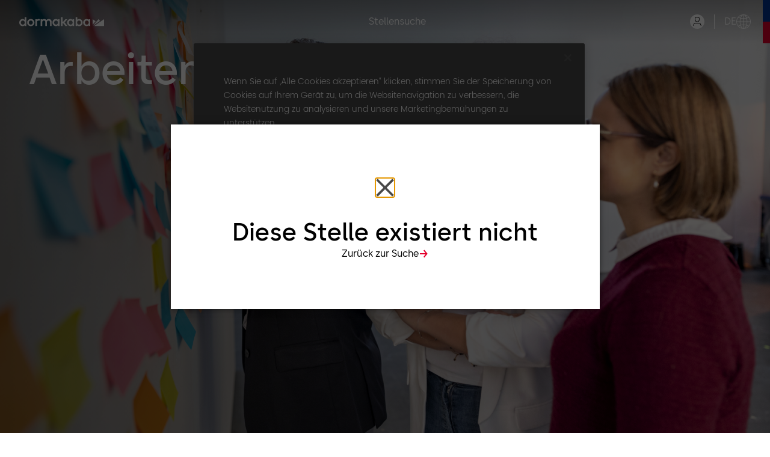

--- FILE ---
content_type: text/html;charset=UTF-8
request_url: https://jobs.dormakaba.com/job/St_-Gallen-Servicetechniker-in-%28wmd%29-Raum-Bern%2C-Solothurn-St_-9016/871112201/
body_size: 64030
content:
<!DOCTYPE html>
<html class="html5" xml:lang="de-DE" lang="de-DE" xmlns="http://www.w3.org/1999/xhtml">

        <head>
            <meta http-equiv="X-UA-Compatible" content="IE=edge,chrome=1" />
            <meta http-equiv="Content-Type" content="text/html;charset=UTF-8" />
            <meta http-equiv="Content-Type" content="text/html; charset=utf-8" />
                <meta name="viewport" content="width=device-width, initial-scale=1.0" />
        <script type="text/javascript" class="keepscript">
            (function(w, d, s, l, i){
                w[l] = w[l] || [];
                w[l].push({
                    'gtm.start': new Date().getTime(), event: 'gtm.js'
                });
                var
                    f = d.getElementsByTagName(s)[0],
                    j = d.createElement(s),
                    dl = l != 'dataLayer' ? '&l=' + l : '';
                j.async = true;
                j.src = 'https://www.googletagmanager.com/gtm.js?id=' + i + dl;
                f.parentNode.insertBefore(j, f);
            })
            (window, document, 'script', 'dataLayer', 'GTM-MNH6SRN');
        </script>
                        <link type="text/css" class="keepscript" rel="stylesheet" href="https://jobs.dormakaba.com/platform/bootstrap/3.4.1/css/bootstrap.min.css" />
                            <link type="text/css" rel="stylesheet" href="/platform/css/j2w/min/bootstrapV3.global.responsive.min.css?h=ff78e34d" />
                            <link type="text/css" rel="stylesheet" href="/platform/csb/css/navbar-fixed-top.css" />

        <script type="text/javascript" src="/platform/js/jquery/jquery-3.5.1.min.js"></script>
                <script type="text/javascript" src="/platform/js/jquery/jquery-migrate-1.4.1.js"></script>
                <script type="text/javascript" src="/platform/js/jquery/jquery-migrate-3.1.0.min.js"></script>
                <title>Servicetechniker/-in (w/m/d) | Raum Bern, Solothurn Stellendetails | dormakaba</title>

        <meta name="keywords" content="St. Gallen Servicetechniker/-in (w/m/d) | Raum Bern, Solothurn - St. , 9016" />
        <meta name="description" content="St. Gallen Servicetechniker/-in (w/m/d) | Raum Bern, Solothurn - St. , 9016" />
        <link rel="canonical" href="https://jobs.dormakaba.com/job/St_-Gallen-Servicetechniker-in-%28wmd%29-Raum-Bern%2C-Solothurn-St_-9016/871112201/" />
            <meta name="robots" content="noindex" />
        <meta name="twitter:card" content="summary" />
                <meta property="og:title" content="Servicetechniker/-in (w/m/d) | Raum Bern, Solothurn" />
                <meta property="og:description" content="Servicetechniker/-in (w/m/d) | Raum Bern, Solothurn" />
                <meta name="twitter:title" content="Servicetechniker/-in (w/m/d) | Raum Bern, Solothurn" />
                <meta name="twitter:description" content="Servicetechniker/-in (w/m/d) | Raum Bern, Solothurn" />
                <link type="text/css" rel="stylesheet" href="//rmkcdn.successfactors.com/c881b49a/93c087e7-c9de-403a-866b-0.css" />
                            <link type="text/css" rel="stylesheet" href="/platform/csb/css/customHeader.css?h=ff78e34d" />
                            <link type="text/css" rel="stylesheet" href="/platform/css/j2w/min/sitebuilderframework.min.css?h=ff78e34d" />
                            <link type="text/css" rel="stylesheet" href="/platform/css/j2w/min/BS3ColumnizedSearch.min.css?h=ff78e34d" />
                            <link type="text/css" rel="stylesheet" href="/platform/fontawesome4.7/css/font-awesome-4.7.0.min.css?h=ff78e34d" /><script>
    (function(window) {
        if (window.location.href.includes('/go/')) {
            window.location.replace("https://jobs.dormakaba.com/");
        }
    })(window);
</script>

<script>
    var pentos = self.pentos || {};
    (function () {

        pentos.brand = {}; // all brand specific code must be a function within the pentos.brand object, s. below

        // all helper functions
        pentos.magic = new(function () {
            var that = this;
            // executeIf: check if any of the strings in the string array arrPathFilter matches the current URL; if yes, execute execFunction once
            // isMatchExact = false or omitted: check indexOf, but until "/", "#" or end of URL; isMatchExact = true: string must match URL exactly (including protocol)
            // strings in arrPathFilter should not contain a trailing "/"; the filter will check both arrPathFilter[element] AND arrPathFilter[element] + '/'
            this.executeIf = function (arrPathFilter, execFunction, isMatchExact) {
                var urlNoParameter = location.href.split('?')[0];
                for (var i = 0; i < arrPathFilter.length; i++) {
                    // a) if isMatchExact: check string against URL with and without trailing "/"
                    // b) if not isMatchExact: check if URL contains string; the different IFs below make sure that no partial match within another brand will be found (.../ABC vs. .../ABCDE)
                    if (
                        (isMatchExact &&
                            (
                                (urlNoParameter === arrPathFilter[i]) ||
                                (urlNoParameter === arrPathFilter[i] + '/')
                            )
                        ) ||
                        (isMatchExact !== true &&
                            (
                                ((urlNoParameter + '(ThisIsACheckIfURLEndsHere)').indexOf(arrPathFilter[
                                    i] + '(ThisIsACheckIfURLEndsHere)') > -1) ||
                                ((urlNoParameter + '/').indexOf(arrPathFilter[i] + '/') > -1) ||
                                ((urlNoParameter + '#').indexOf(arrPathFilter[i] + '#') > -1) ||
                                ((urlNoParameter).indexOf(arrPathFilter[i]) > -1) && arrPathFilter[i]
                                .slice(-1) === '/')
                        )
                    ) {
                        console.log("found: " + arrPathFilter[i]);
                        execFunction();
                        break;
                    }
                }
            }
            // return URL parameter value
            this.getURLParameter = function (paramName) {
                paramName = paramName.replace(/[\[]/, '\\[').replace(/[\]]/, '\\]');
                var regEx = new RegExp('[\\?&]' + paramName + '=([^&#]*)');
                var paramValue = regEx.exec(location.search);
                return paramValue === null ? '' : decodeURIComponent(paramValue[1].replace(/\+/g, ' '));
            }
            // return base URL of current location
            this.getBaseURL = function () {
                return location.protocol + '//' + location.host;
            }
            // return base URL + path of current location
            this.getBaseURLPath = function () {
                return location.protocol + '//' + location.host + location.pathname;
            }
            // Function to get the element from a particular container (as there are elements with same id and type in different containers)
        })();

        (function () {
            console.log('href: ' + location.href);
        })()

    })();
</script>



<script type="module" src="https://doka.candidateui.com/build/csb.esm.js"></script>
<script nomodule src="https://doka.candidateui.com/build/csb.js"></script>
<script src="https://doka.candidateui.com/assets/body_fadein.js"></script>
<script src="https://doka.candidateui.com/pages/loader.js"></script>
<script src="https://doka.candidateui.com/assets/init.js"></script>


        <link rel="shortcut icon" href="//rmkcdn.successfactors.com/c881b49a/3d05aa9c-36ac-4a91-a313-9.png" type="image/x-icon" />
            <style id="antiClickjack" type="text/css">body{display:none !important;}</style>
            <script type="text/javascript" id="antiClickJackScript">
                if (self === top) {
                    var antiClickjack = document.getElementById("antiClickjack");
                    antiClickjack.parentNode.removeChild(antiClickjack);
                } else {
                    top.location = self.location;
                }
            </script>
        </head>

        <body class="coreCSB job-page body   body" id="body">
            <span id="aria-pageTitleText-hidden" class="aria-pageTitleText-hidden" role="heading" aria-level="1"></span>
    <noscript>
        <iframe src="https://www.googletagmanager.com/ns.html?id=GTM-MNH6SRN" height="0" width="0" style="display: none; visibility: hidden;"></iframe>
    </noscript>

        <div id="outershell" class="outershell">

    <div id="header" class="custom-header header headermain navbar navbar-default navbar-fixed-top" role="banner">

    <div class="ukCookiePolicy" style="display:none;">
        <div class="centered container ">
                    Mit der weiteren Nutzung dieser Website und der Navigation auf dieser Website stimmen Sie der Verwendung von Cookies zu.
                
            <br />
            <button id="cookie-acknowledge" title="Akzeptieren" class="btn bannerButton" aria-label="Verwendung von Cookies akzeptieren">
                Akzeptieren</button>
            <button id="cookie-close" title="Schließen" class="btn bannerButton" aria-label="Cookies-Hinweis schließen">
                Schließen</button>
        </div>
    </div>
        <script type="text/javascript">
            //<![CDATA[
            $(function()
            {
                /* Using 'skipLinkSafari' to include CSS styles specific to Safari. */
                if (navigator.userAgent.indexOf('Safari') != -1 && navigator.userAgent.indexOf('Chrome') == -1) {
                    $("#skipLink").attr('class', 'skipLinkSafari');
                }
            });
            //]]>
             $(document).ready(function() {
                $("#skipLink").click(function (e) {
                    e.preventDefault();
                    $("#content").focus().css('outline','none');
                    var offset = $(':target').offset();
                    var fixedHeaderHeight = $("#header").innerHeight();
                    var scrollto = offset.top - fixedHeaderHeight;
                    $('html, body').animate({scrollTop:scrollto}, 0);
                });
              });

        </script>
        <div id="skip">
            <div id="diversion" tabindex="-1"><span class="sr-only">Tab drücken, um zum Link "Weiter zu Inhalt" zu gelangen</span></div>
            <a href="#content" id="skipLink" class="skipLink" title="Zum Hauptinhalt"><span>Zum Hauptinhalt</span></a>
        </div>

        <div class="custom-mobile-header displayM center unmodified backgroundimage">
        <div class="custom-header-content custom-header-row-0">
            <div class="row">

                    <div class="custom-header-row-content custom-header-column-0 col-xs-4 content-align-left content-align-top backgroundcolor76a1865d" style="padding:0px 0px 0px 0px; height:50px;">

    <div class="customheaderimagecontainer">
            <span class="custom-header-image backgroundimagea67dddc2-ca7a-4192-9e4e-0 scaled center customheaderlinkhovercolor" role="img" style="height:50px;">
                 <a href="/home"></a>
             </span>
    </div>
                    </div>

                    <div class="custom-header-row-content custom-header-column-1 col-xs-4 content-align-right content-align-middle backgroundcolor76a1865d" style="padding:10px 0px 10px 0px; height:20px;">

    <div class="custom-header-menu backgroundcolor76a1865d">
                <div class="menu mobile upper">
                    <div class="nav">
                        <div class="dropdown mobile-nav">
                            <a href="#" title="Menü" aria-label="Menü" class="dropdown-toggle" role="button" aria-expanded="false" data-toggle="collapse" data-target="#dropdown-menu-mobile" aria-controls="dropdown-menu-mobile"><span class="mobilelink fa fa-bars"></span></a>
                            
                        </div>
                    </div>
                </div>


    </div>
                    </div>

                    <div class="custom-header-row-content custom-header-column-2 col-xs-4 content-align-right content-align-middle backgroundcolor76a1865d" style="padding:5px 0px 5px 0px; height:40px;">

    <div class="custom-header-signinLanguage backgroundcolor76a1865d" style="padding: 10px;">
        <div class="inner limitwidth">
            <div class="links" role="list">
                <div class="language node dropdown header-one headerlocaleselector linkhovercolora880bb1b customheaderlinkhovercolora880bb1b" role="listitem">
        <a class="dropdown-toggle languageselector fontcolorc63bfd23" style="font-family:customc2279de4af3a4c3791a2b; font-size:16px;" role="button" aria-haspopup="true" aria-expanded="false" data-toggle="dropdown" href="#">Sprache <span class="caret"></span></a>
        <ul role="menu" class="dropdown-menu company-dropdown headerdropdown backgroundcolor76a1865d" onclick=" event.stopPropagation();">
                    <li role="none" class="linkcolorc63bfd23 linkhovercolora880bb1b customheaderlinkhovercolora880bb1b">
                        <a role="menuitem" href="https://jobs.dormakaba.com?locale=ar_SA" lang="ar-SA">العَرَبِيَّة (السعودية)</a>
                    </li>
                    <li role="none" class="linkcolorc63bfd23 linkhovercolora880bb1b customheaderlinkhovercolora880bb1b">
                        <a role="menuitem" href="https://jobs.dormakaba.com?locale=bg_BG" lang="bg-BG">Български език (България)</a>
                    </li>
                    <li role="none" class="linkcolorc63bfd23 linkhovercolora880bb1b customheaderlinkhovercolora880bb1b">
                        <a role="menuitem" href="https://jobs.dormakaba.com?locale=cs_CZ" lang="cs-CZ">Ceština (Ceská republika)</a>
                    </li>
                    <li role="none" class="linkcolorc63bfd23 linkhovercolora880bb1b customheaderlinkhovercolora880bb1b">
                        <a role="menuitem" href="https://jobs.dormakaba.com?locale=de_DE" lang="de-DE">Deutsch (Deutschland)</a>
                    </li>
                    <li role="none" class="linkcolorc63bfd23 linkhovercolora880bb1b customheaderlinkhovercolora880bb1b">
                        <a role="menuitem" href="https://jobs.dormakaba.com?locale=en_US" lang="en-US">English (United States)</a>
                    </li>
                    <li role="none" class="linkcolorc63bfd23 linkhovercolora880bb1b customheaderlinkhovercolora880bb1b">
                        <a role="menuitem" href="https://jobs.dormakaba.com?locale=es_ES" lang="es-ES">Español (España)</a>
                    </li>
                    <li role="none" class="linkcolorc63bfd23 linkhovercolora880bb1b customheaderlinkhovercolora880bb1b">
                        <a role="menuitem" href="https://jobs.dormakaba.com?locale=fr_CA" lang="fr-CA">Français (Canada)</a>
                    </li>
                    <li role="none" class="linkcolorc63bfd23 linkhovercolora880bb1b customheaderlinkhovercolora880bb1b">
                        <a role="menuitem" href="https://jobs.dormakaba.com?locale=fr_FR" lang="fr-FR">Français (France)</a>
                    </li>
                    <li role="none" class="linkcolorc63bfd23 linkhovercolora880bb1b customheaderlinkhovercolora880bb1b">
                        <a role="menuitem" href="https://jobs.dormakaba.com?locale=hu_HU" lang="hu-HU">Magyar (Magyarország)</a>
                    </li>
                    <li role="none" class="linkcolorc63bfd23 linkhovercolora880bb1b customheaderlinkhovercolora880bb1b">
                        <a role="menuitem" href="https://jobs.dormakaba.com?locale=it_IT" lang="it-IT">Italiano (Italia)</a>
                    </li>
                    <li role="none" class="linkcolorc63bfd23 linkhovercolora880bb1b customheaderlinkhovercolora880bb1b">
                        <a role="menuitem" href="https://jobs.dormakaba.com?locale=ja_JP" lang="ja-JP">日本語 (日本)</a>
                    </li>
                    <li role="none" class="linkcolorc63bfd23 linkhovercolora880bb1b customheaderlinkhovercolora880bb1b">
                        <a role="menuitem" href="https://jobs.dormakaba.com?locale=nb_NO" lang="nb-NO">Norsk bokmål ‎(Norwegian Bokmål)</a>
                    </li>
                    <li role="none" class="linkcolorc63bfd23 linkhovercolora880bb1b customheaderlinkhovercolora880bb1b">
                        <a role="menuitem" href="https://jobs.dormakaba.com?locale=nl_NL" lang="nl-NL">Nederlands (Nederland)</a>
                    </li>
                    <li role="none" class="linkcolorc63bfd23 linkhovercolora880bb1b customheaderlinkhovercolora880bb1b">
                        <a role="menuitem" href="https://jobs.dormakaba.com?locale=pl_PL" lang="pl-PL">Polski</a>
                    </li>
                    <li role="none" class="linkcolorc63bfd23 linkhovercolora880bb1b customheaderlinkhovercolora880bb1b">
                        <a role="menuitem" href="https://jobs.dormakaba.com?locale=pt_PT" lang="pt-PT">Português (Portugal)</a>
                    </li>
                    <li role="none" class="linkcolorc63bfd23 linkhovercolora880bb1b customheaderlinkhovercolora880bb1b">
                        <a role="menuitem" href="https://jobs.dormakaba.com?locale=sk_SK" lang="sk-SK">Slovencina (Slovensko)</a>
                    </li>
                    <li role="none" class="linkcolorc63bfd23 linkhovercolora880bb1b customheaderlinkhovercolora880bb1b">
                        <a role="menuitem" href="https://jobs.dormakaba.com?locale=sv_SE" lang="sv-SE">Svenska (Konungariket Sverige)</a>
                    </li>
                    <li role="none" class="linkcolorc63bfd23 linkhovercolora880bb1b customheaderlinkhovercolora880bb1b">
                        <a role="menuitem" href="https://jobs.dormakaba.com?locale=tr_TR" lang="tr-TR">Türkçe (Türkiye)</a>
                    </li>
                    <li role="none" class="linkcolorc63bfd23 linkhovercolora880bb1b customheaderlinkhovercolora880bb1b">
                        <a role="menuitem" href="https://jobs.dormakaba.com?locale=zh_CN" lang="zh-CN">简体中文 (中国大陆)</a>
                    </li>
        </ul>
                </div>
                    <div class="profile node linkhovercolora880bb1b customheaderlinkhovercolora880bb1b" role="listitem">
			<div class="profileWidget">
					<a href="#" onclick="j2w.TC.handleViewProfileAction(event)" xml:lang="de-DE" class="fontcolorc63bfd23" lang="de-DE" style="font-family:customc2279de4af3a4c3791a2b; font-size:16px;">Profil anzeigen</a>
			</div>
                    </div>
                    <div class="profile node linkhovercolora880bb1b customheaderlinkhovercolora880bb1b" role="listitem">

            <div class="employeeWidget linkhovecolora880bb1b">
                        <a class="empLoginLink fontcolorc63bfd23" href="javascript:;" style="font-family:customc2279de4af3a4c3791a2b; font-size:16px;" xml:lang="de-DE" lang="de-DE">Mitarbeiter-Anmeldung</a>
            </div>
                    </div>
            </div>
        </div>
        <div class="clearfix"></div>
    </div>
                    </div>

                <div class="clearfix"></div>
            </div>
        </div>
        
        <div class="menu-items">

    <div class="menu mobile upper">
        <div class="nav">
            <div class="dropdown mobile">
                <ul id="dropdown-menu-mobile" class="dropdown-menu nav-collapse-mobile-db702d63a14c19cf backgroundcolor76a1865d">
        <li class="linkcolorc63bfd23 linkhovercolora880bb1b customheaderlinkhovercolora880bb1b"><a href="https://jobs.dormakaba.com/de_DE/search/" title="Stellensuche">Stellensuche</a></li>
                </ul>
            </div>
        </div>
    </div>
        </div>
        </div>
        <div class="custom-tablet-header displayT center unmodified backgroundimage">
        <div class="custom-header-content custom-header-row-0">
            <div class="row">

                    <div class="custom-header-row-content custom-header-column-0 col-xs-4 content-align-left content-align-top backgroundcolor76a1865d" style="padding:0px 0px 0px 0px; height:50px;">

    <div class="customheaderimagecontainer">
            <span class="custom-header-image backgroundimagea67dddc2-ca7a-4192-9e4e-0 scaled center customheaderlinkhovercolor" role="img" style="height:50px;">
                 <a href="/home"></a>
             </span>
    </div>
                    </div>

                    <div class="custom-header-row-content custom-header-column-1 col-xs-4 content-align-right content-align-middle backgroundcolor76a1865d" style="padding:10px 0px 10px 0px; height:20px;">

    <div class="custom-header-menu backgroundcolor76a1865d">
                <div class="limitwidth">
                    <div class="menu tablet upper">
                        <div class="nav">
                            <div class="dropdown mobile-nav">
                                <a href="#" title="Menü" aria-label="Menü" class="dropdown-toggle" role="button" aria-expanded="false" data-toggle="collapse" data-target="#dropdown-menu-tablet" aria-controls="dropdown-menu-tablet"><span class="mobilelink fa fa-bars"></span></a>
                                
                            </div>
                        </div>
                    </div>
                </div>


    </div>
                    </div>

                    <div class="custom-header-row-content custom-header-column-2 col-xs-4 content-align-right content-align-middle backgroundcolor76a1865d" style="padding:5px 0px 5px 0px; height:40px;">

    <div class="custom-header-signinLanguage backgroundcolor76a1865d" style="padding: 10px;">
        <div class="inner limitwidth">
            <div class="links" role="list">
                <div class="language node dropdown header-one headerlocaleselector linkhovercolora880bb1b customheaderlinkhovercolora880bb1b" role="listitem">
        <a class="dropdown-toggle languageselector fontcolorc63bfd23" style="font-family:customc2279de4af3a4c3791a2b; font-size:16px;" role="button" aria-haspopup="true" aria-expanded="false" data-toggle="dropdown" href="#">Sprache <span class="caret"></span></a>
        <ul role="menu" class="dropdown-menu company-dropdown headerdropdown backgroundcolor76a1865d" onclick=" event.stopPropagation();">
                    <li role="none" class="linkcolorc63bfd23 linkhovercolora880bb1b customheaderlinkhovercolora880bb1b">
                        <a role="menuitem" href="https://jobs.dormakaba.com?locale=ar_SA" lang="ar-SA">العَرَبِيَّة (السعودية)</a>
                    </li>
                    <li role="none" class="linkcolorc63bfd23 linkhovercolora880bb1b customheaderlinkhovercolora880bb1b">
                        <a role="menuitem" href="https://jobs.dormakaba.com?locale=bg_BG" lang="bg-BG">Български език (България)</a>
                    </li>
                    <li role="none" class="linkcolorc63bfd23 linkhovercolora880bb1b customheaderlinkhovercolora880bb1b">
                        <a role="menuitem" href="https://jobs.dormakaba.com?locale=cs_CZ" lang="cs-CZ">Ceština (Ceská republika)</a>
                    </li>
                    <li role="none" class="linkcolorc63bfd23 linkhovercolora880bb1b customheaderlinkhovercolora880bb1b">
                        <a role="menuitem" href="https://jobs.dormakaba.com?locale=de_DE" lang="de-DE">Deutsch (Deutschland)</a>
                    </li>
                    <li role="none" class="linkcolorc63bfd23 linkhovercolora880bb1b customheaderlinkhovercolora880bb1b">
                        <a role="menuitem" href="https://jobs.dormakaba.com?locale=en_US" lang="en-US">English (United States)</a>
                    </li>
                    <li role="none" class="linkcolorc63bfd23 linkhovercolora880bb1b customheaderlinkhovercolora880bb1b">
                        <a role="menuitem" href="https://jobs.dormakaba.com?locale=es_ES" lang="es-ES">Español (España)</a>
                    </li>
                    <li role="none" class="linkcolorc63bfd23 linkhovercolora880bb1b customheaderlinkhovercolora880bb1b">
                        <a role="menuitem" href="https://jobs.dormakaba.com?locale=fr_CA" lang="fr-CA">Français (Canada)</a>
                    </li>
                    <li role="none" class="linkcolorc63bfd23 linkhovercolora880bb1b customheaderlinkhovercolora880bb1b">
                        <a role="menuitem" href="https://jobs.dormakaba.com?locale=fr_FR" lang="fr-FR">Français (France)</a>
                    </li>
                    <li role="none" class="linkcolorc63bfd23 linkhovercolora880bb1b customheaderlinkhovercolora880bb1b">
                        <a role="menuitem" href="https://jobs.dormakaba.com?locale=hu_HU" lang="hu-HU">Magyar (Magyarország)</a>
                    </li>
                    <li role="none" class="linkcolorc63bfd23 linkhovercolora880bb1b customheaderlinkhovercolora880bb1b">
                        <a role="menuitem" href="https://jobs.dormakaba.com?locale=it_IT" lang="it-IT">Italiano (Italia)</a>
                    </li>
                    <li role="none" class="linkcolorc63bfd23 linkhovercolora880bb1b customheaderlinkhovercolora880bb1b">
                        <a role="menuitem" href="https://jobs.dormakaba.com?locale=ja_JP" lang="ja-JP">日本語 (日本)</a>
                    </li>
                    <li role="none" class="linkcolorc63bfd23 linkhovercolora880bb1b customheaderlinkhovercolora880bb1b">
                        <a role="menuitem" href="https://jobs.dormakaba.com?locale=nb_NO" lang="nb-NO">Norsk bokmål ‎(Norwegian Bokmål)</a>
                    </li>
                    <li role="none" class="linkcolorc63bfd23 linkhovercolora880bb1b customheaderlinkhovercolora880bb1b">
                        <a role="menuitem" href="https://jobs.dormakaba.com?locale=nl_NL" lang="nl-NL">Nederlands (Nederland)</a>
                    </li>
                    <li role="none" class="linkcolorc63bfd23 linkhovercolora880bb1b customheaderlinkhovercolora880bb1b">
                        <a role="menuitem" href="https://jobs.dormakaba.com?locale=pl_PL" lang="pl-PL">Polski</a>
                    </li>
                    <li role="none" class="linkcolorc63bfd23 linkhovercolora880bb1b customheaderlinkhovercolora880bb1b">
                        <a role="menuitem" href="https://jobs.dormakaba.com?locale=pt_PT" lang="pt-PT">Português (Portugal)</a>
                    </li>
                    <li role="none" class="linkcolorc63bfd23 linkhovercolora880bb1b customheaderlinkhovercolora880bb1b">
                        <a role="menuitem" href="https://jobs.dormakaba.com?locale=sk_SK" lang="sk-SK">Slovencina (Slovensko)</a>
                    </li>
                    <li role="none" class="linkcolorc63bfd23 linkhovercolora880bb1b customheaderlinkhovercolora880bb1b">
                        <a role="menuitem" href="https://jobs.dormakaba.com?locale=sv_SE" lang="sv-SE">Svenska (Konungariket Sverige)</a>
                    </li>
                    <li role="none" class="linkcolorc63bfd23 linkhovercolora880bb1b customheaderlinkhovercolora880bb1b">
                        <a role="menuitem" href="https://jobs.dormakaba.com?locale=tr_TR" lang="tr-TR">Türkçe (Türkiye)</a>
                    </li>
                    <li role="none" class="linkcolorc63bfd23 linkhovercolora880bb1b customheaderlinkhovercolora880bb1b">
                        <a role="menuitem" href="https://jobs.dormakaba.com?locale=zh_CN" lang="zh-CN">简体中文 (中国大陆)</a>
                    </li>
        </ul>
                </div>
                    <div class="profile node linkhovercolora880bb1b customheaderlinkhovercolora880bb1b" role="listitem">
			<div class="profileWidget">
					<a href="#" onclick="j2w.TC.handleViewProfileAction(event)" xml:lang="de-DE" class="fontcolorc63bfd23" lang="de-DE" style="font-family:customc2279de4af3a4c3791a2b; font-size:16px;">Profil anzeigen</a>
			</div>
                    </div>
                    <div class="profile node linkhovercolora880bb1b customheaderlinkhovercolora880bb1b" role="listitem">

            <div class="employeeWidget linkhovecolora880bb1b">
                        <a class="empLoginLink fontcolorc63bfd23" href="javascript:;" style="font-family:customc2279de4af3a4c3791a2b; font-size:16px;" xml:lang="de-DE" lang="de-DE">Mitarbeiter-Anmeldung</a>
            </div>
                    </div>
            </div>
        </div>
        <div class="clearfix"></div>
    </div>
                    </div>

                <div class="clearfix"></div>
            </div>
        </div>
        
        <div class="menu-items">

    <div class="menu tablet upper">
        <div class="nav">
            <div class="dropdown tablet">
                <ul id="dropdown-menu-tablet" class="dropdown-menu nav-collapse-tablet-db702d63a14c19cf backgroundcolor76a1865d">
        <li class="linkcolorc63bfd23 linkhovercolora880bb1b customheaderlinkhovercolora880bb1b"><a href="https://jobs.dormakaba.com/de_DE/search/" title="Stellensuche">Stellensuche</a></li>
                </ul>
            </div>
        </div>
    </div>
        </div>
        </div>
        <div class="custom-desktop-header displayD center unmodified backgroundimage" role="navigation" aria-label="Header">
        <div class="custom-header-content custom-header-row-0">
            <div class="row">

                    <div class="custom-header-row-content custom-header-column-0 col-xs-3 content-align-left content-align-top backgroundcolor76a1865d" style="padding:0px 0px 0px 0px; height:55px;">

    <div class="customheaderimagecontainer">
            <span title="dormakaba Karriere" aria-label="dormakaba Karriere" class="custom-header-image backgroundimagea67dddc2-ca7a-4192-9e4e-0 unmodified center customheaderlinkhovercolor" role="img" style="height:55px;">
                <a href="/home"></a>
            </span>
    </div>
                    </div>

                    <div class="custom-header-row-content custom-header-column-1 col-xs-6 content-align-justify content-align-middle backgroundcolor76a1865d" style="padding:14px 0px 5px 0px; height:21px;">

    <div class="custom-header-menu backgroundcolor76a1865d">
                <div class="limitwidth">
                    <div class="menu desktop upper">
                        <div class="inner">
                            <ul class="nav nav-pills" role="list">
        <li class="linkcolorc63bfd23 linkhovercolora880bb1b customheaderlinkhovercolora880bb1b"><a href="https://jobs.dormakaba.com/search/?locale=de_DE" title="Stellensuche">Stellensuche</a></li>
                            </ul>
                        </div>
                    </div>
                </div>


    </div>
                    </div>

                    <div class="custom-header-row-content custom-header-column-2 col-xs-3 content-align-right content-align-middle backgroundcolor76a1865d" style="padding:5px 0px 5px 0px; height:21px;">

    <div class="custom-header-signinLanguage backgroundcolor76a1865d" style="padding: 10px;">
        <div class="inner limitwidth">
            <div class="links" role="list">
                <div class="language node dropdown header-one headerlocaleselector linkhovercolora880bb1b customheaderlinkhovercolora880bb1b" role="listitem">
        <a class="dropdown-toggle languageselector fontcolorc63bfd23" style="font-family:customc2279de4af3a4c3791a2b; font-size:16px;" role="button" aria-haspopup="true" aria-expanded="false" data-toggle="dropdown" href="#">Sprache <span class="caret"></span></a>
        <ul role="menu" class="dropdown-menu company-dropdown headerdropdown backgroundcolor76a1865d" onclick=" event.stopPropagation();">
                    <li role="none" class="linkcolorc63bfd23 linkhovercolora880bb1b customheaderlinkhovercolora880bb1b">
                        <a role="menuitem" href="https://jobs.dormakaba.com?locale=ar_SA" lang="ar-SA">العَرَبِيَّة (السعودية)</a>
                    </li>
                    <li role="none" class="linkcolorc63bfd23 linkhovercolora880bb1b customheaderlinkhovercolora880bb1b">
                        <a role="menuitem" href="https://jobs.dormakaba.com?locale=bg_BG" lang="bg-BG">Български език (България)</a>
                    </li>
                    <li role="none" class="linkcolorc63bfd23 linkhovercolora880bb1b customheaderlinkhovercolora880bb1b">
                        <a role="menuitem" href="https://jobs.dormakaba.com?locale=cs_CZ" lang="cs-CZ">Ceština (Ceská republika)</a>
                    </li>
                    <li role="none" class="linkcolorc63bfd23 linkhovercolora880bb1b customheaderlinkhovercolora880bb1b">
                        <a role="menuitem" href="https://jobs.dormakaba.com?locale=de_DE" lang="de-DE">Deutsch (Deutschland)</a>
                    </li>
                    <li role="none" class="linkcolorc63bfd23 linkhovercolora880bb1b customheaderlinkhovercolora880bb1b">
                        <a role="menuitem" href="https://jobs.dormakaba.com?locale=en_US" lang="en-US">English (United States)</a>
                    </li>
                    <li role="none" class="linkcolorc63bfd23 linkhovercolora880bb1b customheaderlinkhovercolora880bb1b">
                        <a role="menuitem" href="https://jobs.dormakaba.com?locale=es_ES" lang="es-ES">Español (España)</a>
                    </li>
                    <li role="none" class="linkcolorc63bfd23 linkhovercolora880bb1b customheaderlinkhovercolora880bb1b">
                        <a role="menuitem" href="https://jobs.dormakaba.com?locale=fr_CA" lang="fr-CA">Français (Canada)</a>
                    </li>
                    <li role="none" class="linkcolorc63bfd23 linkhovercolora880bb1b customheaderlinkhovercolora880bb1b">
                        <a role="menuitem" href="https://jobs.dormakaba.com?locale=fr_FR" lang="fr-FR">Français (France)</a>
                    </li>
                    <li role="none" class="linkcolorc63bfd23 linkhovercolora880bb1b customheaderlinkhovercolora880bb1b">
                        <a role="menuitem" href="https://jobs.dormakaba.com?locale=hu_HU" lang="hu-HU">Magyar (Magyarország)</a>
                    </li>
                    <li role="none" class="linkcolorc63bfd23 linkhovercolora880bb1b customheaderlinkhovercolora880bb1b">
                        <a role="menuitem" href="https://jobs.dormakaba.com?locale=it_IT" lang="it-IT">Italiano (Italia)</a>
                    </li>
                    <li role="none" class="linkcolorc63bfd23 linkhovercolora880bb1b customheaderlinkhovercolora880bb1b">
                        <a role="menuitem" href="https://jobs.dormakaba.com?locale=ja_JP" lang="ja-JP">日本語 (日本)</a>
                    </li>
                    <li role="none" class="linkcolorc63bfd23 linkhovercolora880bb1b customheaderlinkhovercolora880bb1b">
                        <a role="menuitem" href="https://jobs.dormakaba.com?locale=nb_NO" lang="nb-NO">Norsk bokmål ‎(Norwegian Bokmål)</a>
                    </li>
                    <li role="none" class="linkcolorc63bfd23 linkhovercolora880bb1b customheaderlinkhovercolora880bb1b">
                        <a role="menuitem" href="https://jobs.dormakaba.com?locale=nl_NL" lang="nl-NL">Nederlands (Nederland)</a>
                    </li>
                    <li role="none" class="linkcolorc63bfd23 linkhovercolora880bb1b customheaderlinkhovercolora880bb1b">
                        <a role="menuitem" href="https://jobs.dormakaba.com?locale=pl_PL" lang="pl-PL">Polski</a>
                    </li>
                    <li role="none" class="linkcolorc63bfd23 linkhovercolora880bb1b customheaderlinkhovercolora880bb1b">
                        <a role="menuitem" href="https://jobs.dormakaba.com?locale=pt_PT" lang="pt-PT">Português (Portugal)</a>
                    </li>
                    <li role="none" class="linkcolorc63bfd23 linkhovercolora880bb1b customheaderlinkhovercolora880bb1b">
                        <a role="menuitem" href="https://jobs.dormakaba.com?locale=sk_SK" lang="sk-SK">Slovencina (Slovensko)</a>
                    </li>
                    <li role="none" class="linkcolorc63bfd23 linkhovercolora880bb1b customheaderlinkhovercolora880bb1b">
                        <a role="menuitem" href="https://jobs.dormakaba.com?locale=sv_SE" lang="sv-SE">Svenska (Konungariket Sverige)</a>
                    </li>
                    <li role="none" class="linkcolorc63bfd23 linkhovercolora880bb1b customheaderlinkhovercolora880bb1b">
                        <a role="menuitem" href="https://jobs.dormakaba.com?locale=tr_TR" lang="tr-TR">Türkçe (Türkiye)</a>
                    </li>
                    <li role="none" class="linkcolorc63bfd23 linkhovercolora880bb1b customheaderlinkhovercolora880bb1b">
                        <a role="menuitem" href="https://jobs.dormakaba.com?locale=zh_CN" lang="zh-CN">简体中文 (中国大陆)</a>
                    </li>
        </ul>
                </div>
                    <div class="profile node linkhovercolora880bb1b customheaderlinkhovercolora880bb1b" role="listitem">
			<div class="profileWidget">
					<a href="#" onclick="j2w.TC.handleViewProfileAction(event)" xml:lang="de-DE" class="fontcolorc63bfd23" lang="de-DE" style="font-family:customc2279de4af3a4c3791a2b; font-size:16px;">Profil anzeigen</a>
			</div>
                    </div>
                    <div class="profile node linkhovercolora880bb1b customheaderlinkhovercolora880bb1b" role="listitem">

            <div class="employeeWidget linkhovecolora880bb1b">
                        <a class="empLoginLink fontcolorc63bfd23" href="javascript:;" style="font-family:customc2279de4af3a4c3791a2b; font-size:16px;" xml:lang="de-DE" lang="de-DE">Mitarbeiter-Anmeldung</a>
            </div>
                    </div>
            </div>
        </div>
        <div class="clearfix"></div>
    </div>
                    </div>

                <div class="clearfix"></div>
            </div>
        </div>
        
        <div class="menu-items">
        </div>
        </div>
    </div>
        
        <script type="text/javascript">
            //<![CDATA[
                $(document).on('resizeFixedHeader', function () {
                    $('#fixedHeaderInlineStyle').remove();
                    $("<style type='text/css' id='fixedHeaderInlineStyle'>@media only screen and (min-width: 767px) { body { padding-top: " + $('#header').outerHeight(true) + "px;} }</style>").appendTo("head");
                }).trigger('resizeFixedHeader');
                $(window).on( "ready", function() {
                    $(document).trigger('resizeFixedHeader');
                });
                $(window).on( "load", function() {
                    $(document).trigger('resizeFixedHeader');
                });
            //]]>
        </script>
            <div id="innershell" class="innershell">
                <div id="content" tabindex="-1" class="content" role="main">
                    <div class="inner">

                <div id="search-wrapper">

        <div class="well well-small searchwell">
            <form class="form-inline jobAlertsSearchForm" name="keywordsearch" method="get" action="/search/" xml:lang="de-DE" lang="de-DE" style="margin: 0;" role="search">
                <input name="createNewAlert" type="hidden" value="false" />
                <div class="container-fluid">
                    <div class="row columnizedSearchForm">
                        <div class="column col-md-9">
                            <div class="fieldContainer row">
                                    <div class="col-md-12 rd-keywordsearch">
                                            <span class="lbl" aria-hidden="true">Nach Stichwort suchen</span>

                                        <i class="keywordsearch-icon"></i>
                                        <input type="text" class="keywordsearch-q columnized-search" name="q" maxlength="50" aria-label="Nach Stichwort suchen" />

                                    </div>
                            </div>
                                <div class="row optionsLink optionsLink-padding">
            <span>
                
                <a href="javascript:void(0)" rel="advance" role="button" id="options-search" class="search-option-link btn-link" aria-controls="moreOptionsDiv" data-toggle="collapse" aria-expanded="false" data-moreOptions="Mehr Optionen anzeigen" data-lessOptions="Weniger Optionen anzeigen" data-target=".optionsDiv">Mehr Optionen anzeigen</a>
            </span>
                                </div>
            <div>
                <div id="moreOptionsDiv" style="" class="optionsDiv collapse">

                    <div id="optionsFacetLoading" class="optionsFacetLoading" aria-live="assertive">
                            <span>Laden...</span>
                    </div>
                    <div id="optionsFacetValues" class="optionsFacetValues" style="display:none" tabindex="-1">
                        <hr aria-hidden="true" />
                        <div id="newFacets" style="padding-bottom: 5px" class="row">
                                <div class="optionsFacet col-md-4">
                                    <div class="row">
                                        <label id="optionsFacetsDD_country_label" class="optionsFacet optionsFacet-label" for="optionsFacetsDD_country">
                                            Land/Region
                                        </label>
                                    </div>
                                    <select id="optionsFacetsDD_country" name="optionsFacetsDD_country" class="optionsFacet-select optionsFacetsDD_country form-control-100">
                                        <option value="">Alle</option>
                                    </select>
                                </div>
                                <div class="optionsFacet col-md-4">
                                    <div class="row">
                                        <label id="optionsFacetsDD_location_label" class="optionsFacet optionsFacet-label" for="optionsFacetsDD_location">
                                            Standort
                                        </label>
                                    </div>
                                    <select id="optionsFacetsDD_location" name="optionsFacetsDD_location" class="optionsFacet-select optionsFacetsDD_location form-control-100">
                                        <option value="">Alle</option>
                                    </select>
                                </div>
                                <div class="optionsFacet col-md-4">
                                    <div class="row">
                                        <label id="optionsFacetsDD_department_label" class="optionsFacet optionsFacet-label" for="optionsFacetsDD_department">
                                            Funktion
                                        </label>
                                    </div>
                                    <select id="optionsFacetsDD_department" name="optionsFacetsDD_department" class="optionsFacet-select optionsFacetsDD_department form-control-100">
                                        <option value="">Alle</option>
                                    </select>
                                </div>
                        </div>
                    </div>
                </div>
            </div>
                        </div>
                        <div class="rd-searchbutton col-md-2">
                            <div class="row emptylabelsearchspace labelrow">
                                 
                            </div>
                            <div class="row">
                                <div class="col-md-12 col-sm-12 col-xs-12 search-submit">
                                            <input type="submit" class="btn keywordsearch-button" value="Stellen suchen" />
                                </div>
                                    <div class="search-clear-wrapper">
                                        <a role="button" href="" class="search-clear-button btn-link">Löschen</a>
                                    </div>
                            </div>
                        </div>
                    </div>

                </div>
            </form>
        </div>
                        <div class="row clearfix">
                <div class="span6 col-sm-6">
                    <div class="savesearch-wrapper" id="savesearch-wrapper">
                <div class="well well-small well-sm">
                    <div class="savesearch" id="savesearch" xml:lang="de-DE" lang="de-DE">
                        <div class="alert alert-error alert-danger invalid-feedback frequency-error" tabindex="-1">
                            <span class="alert-icon-frequency-error fa fa-exclamation-circle"></span><div class="frequency-error-message" aria-live="polite" id="frequency-error-feedback"></div>
                        </div>
        <span class="subscribe-frequency-label">
            <label id="labelFrequencySpinBtn" for="j_idt199" aria-hidden="true">Wählen Sie aus, wie oft (in Tagen) Sie eine Benachrichtigung erhalten möchten:</label>
            <input id="j_idt199" type="number" class="form-control subscribe-frequency frequencySpinBtn" name="frequency" required="required" min="1" max="99" maxlength="2" value="7" oninput="j2w.Agent.setValidFrequency(this)" aria-labelledby="labelFrequencySpinBtn" />
        </span>
                        <div class="savesearch-buttons-wrapper">
                                <button class="btn savesearch-link" id="savesearch-link" tabindex="0"><i class="icon-envelope glyphicon-envelope" aria-hidden="true"></i> Benachrichtigung erstellen</button>
                        </div>
                    </div>
                </div>
            <style type="text/css">
                form.emailsubscribe-form {
                    display: none;
                }
            </style>

        <form id="emailsubscribe" class="emailsubscribe-form form-inline" name="emailsubscribe" method="POST" action="/talentcommunity/subscribe/?locale=de_DE&amp;jobid=871112201" xml:lang="de-DE" lang="de-DE" novalidate="novalidate">
                <div class="well well-small well-sm">
                    <div class="alert alert-error alert-danger hidden frequency-error" tabindex="-1">
                        <button tabindex="0" type="button" class="close" onclick="$('.frequency-error').addClass('hidden'); return false;" title="Schließen"><span aria-hidden="true">×</span></button>
                        <div class="frequency-error-message" aria-live="polite"></div>
                    </div>
        <span class="subscribe-frequency-label">
            <label id="labelFrequencySpinBtn" for="j_idt210" aria-hidden="true">Wählen Sie aus, wie oft (in Tagen) Sie eine Benachrichtigung erhalten möchten:</label>
            <input id="j_idt210" type="number" class="form-control subscribe-frequency frequencySpinBtn" name="frequency" required="required" min="1" max="99" maxlength="2" value="7" oninput="j2w.Agent.setValidFrequency(this)" aria-labelledby="labelFrequencySpinBtn" />
        </span>
                    <input id="emailsubscribe-button" class="btn emailsubscribe-button" title="Benachrichtigung erstellen" value="Benachrichtigung erstellen" type="submit" style="float: none" />
                </div>
        </form>
                    </div>
                </div>
            <div id="sharingwidget"></div>
                        </div>
                </div>

                <div class="jobDisplayShell" itemscope="itemscope">
                    <div class="jobDisplay">
                            <div class="content">
                                <div class="jobTitle">
                                </div>
                                <div class="job">      
                <p><strong>Für diese Position werden keine weiteren Bewerbungen angenommen.</strong></p>
                                </div>
                                <div class="clear clearfix"></div>
                            </div>
                        <div class="clear clearfix"></div>
                    </div>
                </div>
                    </div>
                </div>
            </div>

    <div id="footer" role="contentinfo">
        <div id="footerRowTop" class="footer footerRow">
            <div class="container ">

    <div id="footerInnerLinksSocial" class="row">
        <ul class="inner links" role="list">
                    <li><a href="https://www.dormakaba.com/de/ueber-uns/kontakt" target="_blank">Kontakt</a></li>
                    <li><a href="https://www.dormakaba.com/de/disclaimer" target="_blank">Disclaimer</a></li>
                    <li><a href="https://www.dormakaba.com/de/datenschutz" target="_blank">Datenschutz</a></li>
                    <li><a href="https://www.dormakaba.com/de/impressum" target="_blank">Impressum</a></li>
                    <li><a href="/content/FAQ/?locale=de_DE" title="FAQ">FAQ</a></li>
                    <li><a href="#cookieManagerModal" role="button" title="Cookies" data-target="#cookieManagerModal" data-toggle="modal">Cookies</a></li>
        </ul>
            <div class="rightfloat">
            </div>
        </div>
            </div>
        </div>

        <div id="footerRowBottom" class="footer footerRow">
            <div class="container ">
                    <p>© dormakaba Holding, 2019, alle Rechte vorbehalten</p>
            </div>
        </div>
    </div>
        </div>
        <script class="keepscript" src="https://jobs.dormakaba.com/platform/bootstrap/3.4.1/js/bootstrap.min.js" type="text/javascript"></script><script>
    pentos.brand.displayText = function () {
        if ($("#footer").length === 0) {
            self.setTimeout(pentos.brand.displayText, 50);
            return;
        }

        var company = jQuery('span[data-careersite-propertyid="businessunit"]');
        var strCompany = company.text().trim();
        //company.text('');
        var lang = document.documentElement.lang;
        var strLocation = jQuery('.jobGeoLocation').text();
        var strNoSpace = strLocation.replace(/\s/g, '');
        var strSplit = strNoSpace.split(',');
        var arrCompany = ['Aluminum Services, Inc.', 'Alvarado Inc.', 'dormakaba USA Inc.', 'Farpointe Data Inc.',
            'Kaba Mas LLC', 'Kaba Workforce Solutions, LLC', 'DORMA USA Inc.', 'dormakaba Australia Pty. Ltd.','Jaqmar Pty. Ltd.',
            'Kilargo Pty. Ltd.','Gliderol International Pty Ltd','Ezi Roll Doors Australia Pty Ltd','Resolute Testing Laboratories Pty. Ltd.',
            'E Plus Building Products Pty. Ltd.','Danmar Australia Pty Ltd','DORMA HUEPPE Pty. Ltd.','dormakaba NZ Ltd.',
            'dormakaba Singapore Pte. Ltd.','dormakaba Malaysia SDN BHD'
        ];

        if (strSplit.includes('US')) {
            
            jQuery('span[data-careersite-propertyid="customfield1"]').text('');
            jQuery('span[data-careersite-propertyid="customfield2"]').text('');
            jQuery('h5').text('');
            jQuery('h5').first().text('We are looking forward to your application.');
            jQuery('h5:nth-of-type(2)').text('Please click on the icon below to apply for this position.');

            if (lang === 'en-US') {

                if (strCompany.trim() === 'Kaba Ilco Corp.') {

                    company.text('Kaba Ilco Corporation is an equal opportunity employer.  M/F/D/V');

                } else if (strCompany.trim() === 'Modernfold Inc.') {

                    company.text('Modernfold Inc. is an equal opportunity employer.  M/F/D/V');

                } else if (strCompany.trim() === 'LEGIC Identsystems AG') {

                    console.log('Do nothing');

                } else {
                    for (var x = 0; x < arrCompany.length; x++) {
                        if (strCompany.trim() === arrCompany[x]) {
                            company.text(
                                "Equal Opportunity Employer. All qualified applicants will receive consideration for employment without regard to race, color, religion, sex, sexual orientation, gender identity, national origin, age, pregnancy, genetic information, disability, status as a protected veteran, or any other protected category under applicable federal, state, and local laws. dormakaba does not accept unsolicited headhunter and agency resumes and will not pay fees to any third-party agency or company absent a signed agreement with approved Talent Acquisition dormakaba representative."
                            );
                            break;
                        } else {
                            company.text('');
                        }
                    }
                }
            } else if(lang='de_DE') {
            
            } else {
                company.text('');
            }
        } else if (strSplit.includes('AU') || strSplit.includes('SG')) {

            jQuery('span[data-careersite-propertyid="customfield1"]').text('');
            jQuery('span[data-careersite-propertyid="customfield2"]').text('');
            jQuery('h5').text('');
            jQuery('h5').first().text('We are looking forward to your application.');
            jQuery('h5:nth-of-type(2)').text('Please click on the icon below to apply for this position.');

        } else if (strSplit.includes('CA')) {

            if (lang === 'en-US') {
                
                if (strCompany.trim() === 'dormakaba Canada Inc.' || strCompany.trim() === 'Skyfold Inc.') {
                    
                    jQuery('span[data-careersite-propertyid="customfield1"]').text('');
                    jQuery('span[data-careersite-propertyid="customfield2"]').text('');
                    jQuery('h5').text('');
                    jQuery('h5').first().text('We are looking forward to your application.');
                    jQuery('h5:nth-of-type(2)').text('Please click on the icon below to apply for this position.');
                    company.text(
                        "We thank all applicants for their interest. Our company is committed to equal employment opportunities and encourages diversity and inclusion. We welcome applications from qualified individuals from all backgrounds. Please note that the sole purpose of the use of the masculine is to simplify the text."
                    );
                } else if (strCompany.trim() === 'LEGIC Identsystems AG') {

                } else { 
                    company.text('');
                }
            } else if (lang === 'fr-CA') {
                company.text(
                    "Nous remercions tous les candidats de leur intérêt. Notre entreprise s'engage à assurer l'égalité des chances en matière d'emploi et encourage la diversité et l'inclusion. Nous accueillons les candidatures de personnes qualifiées de tous les milieux. Veuillez noter que l'emploi du masculin a pour seul but d'alléger le texte."
                );
            } else if (lang === 'de_DE') {
        
            } else {
                company.text('');
            }
        } else if (strSplit.includes('CH')) {

        } else if (strSplit.includes('AT')) {

        } else if (strSplit.includes('DE')) {

        } else {
            company.text('');
        }
    }

    pentos.magic.executeIf([
        'https://dormat1.valhalla12.stage.jobs2web.com',
		'https://jobs.dormakaba.com',
    ], pentos.brand.displayText);
</script>
		<script type="text/javascript">
		//<![CDATA[
			$(function() 
			{
				var ctid = 'c254800b-0e4e-47a4-9208-5f581277c3d0';
				var referrer = '';
				var landing = document.location.href;
				var brand = '';
				$.ajax({ url: '/services/t/l'
						,data: 'referrer='+ encodeURIComponent(referrer)
								+ '&ctid=' + ctid 
								+ '&landing=' + encodeURIComponent(landing)
								+ '&brand=' + brand
						,dataType: 'json'
						,cache: false
						,success: function(){}
				});
			});
		//]]>
		</script>
        <script type="text/javascript">
            //<![CDATA[
            $(function() {
                $('input:submit,button:submit').each(function(){
                    var submitButton = $(this);
                    if(submitButton.val() == '') submitButton.val('');
                });

                $('input, textarea').placeholder();
            });
            //]]>
        </script>
					<script type="text/javascript" src="/platform/js/localized/strings_de_DE.js?h=ff78e34d"></script>
					<script type="text/javascript" src="/platform/js/j2w/min/j2w.core.min.js?h=ff78e34d"></script>
					<script type="text/javascript" src="/platform/js/j2w/min/j2w.tc.min.js?h=ff78e34d"></script>

		<script type="text/javascript">
			//<![CDATA[
				j2w.init({
					"cookiepolicy"   : 3,
					"useSSL"         : true,
					"isUsingSSL"     : true,
					"isResponsive"   : true,
					"categoryId"     : 0,
					"siteTypeId"     : 1,
					"ssoCompanyId"   : 'C0003136120P',
					"ssoUrl"         : 'https://career5.successfactors.eu',
					"passwordRegEx"  : '^(?=.{6,20}$)(?!.*(.)\\1{3})(?=.*([\\d]|[^\\w\\d\\s]))(?=.*[A-Za-z])(?!.*[\\u007F-\\uFFFF\\s])',
					"emailRegEx"     : '^(?![+])(?=([a-zA-Z0-9\\\'.+!_-])+[@]([a-zA-Z0-9]|[a-zA-Z0-9][a-zA-Z0-9.-]*[a-zA-Z0-9])[.]([a-zA-Z]){1,63}$)(?!.*[\\u007F-\\uFFFF\\s,])(?!.*[.]{2})',
					"hasATSUserID"	 : false,
					"useCASWorkflow" : true,
					"brand"          : "",
					"dpcsStateValid" : true
					
				});

				j2w.TC.init({
					"seekConfig" : {
						"url" : 'https\x3A\x2F\x2Fwww.seek.com.au\x2Fapi\x2Fiam\x2Foauth2\x2Fauthorize',
						"id"  : 'successfactors12',
						"advertiserid" : ''
					}
				});

				$.ajaxSetup({
					cache   : false,
					headers : {
						"X-CSRF-Token" : "14387802-e25b-4716-8efb-2365570eb598"
					}
				});
			//]]>
		</script>
					<script type="text/javascript" src="/platform/js/search/search.js?h=ff78e34d"></script>
					<script type="text/javascript" src="/platform/js/j2w/min/j2w.user.min.js?h=ff78e34d"></script>
					<script type="text/javascript" src="/platform/js/j2w/min/j2w.employee.min.js?h=ff78e34d"></script>
					<script type="text/javascript" src="/platform/js/j2w/min/j2w.agent.min.js?h=ff78e34d"></script>
        
        <script type="text/javascript" src="/platform/js/jquery/js.cookie-2.2.1.min.js"></script>
        <script type="text/javascript" src="/platform/js/jquery/jquery.lightbox_me.js"></script>
        <script type="text/javascript" src="/platform/js/jquery/jquery.placeholder.2.0.7.min.js"></script>
        <script type="text/javascript" src="/js/override.js?locale=de_DE&amp;i=1908268420"></script>
        <script type="text/javascript">
            const jobAlertSpans = document.querySelectorAll("[data-testid=jobAlertSpanText]");
            jobAlertSpans?.forEach((jobEl) => {
              jobEl.textContent = window?.jsStr?.tcjobresultscreatejobalertsdetailstext || "";
            });
        </script>
            <script type="text/javascript">
            //<![CDATA[
                if (Cookies && !Cookies.get('rmk12')) {
                    $('.ukCookiePolicy').show();

                    $('#cookie-close').click(function () {
                        closeBanner();
                    });

                    $('#cookie-acknowledge').click(function () {
                        closeBanner(true);
                    });

                    /**
                     * Closes the cookie banner, optionally dropping a cookie to keep the banner from reappearing.
                     * @param {boolean=} bDropCookie - If true, a cookie will be dropped to prevent the banner from
                     *     being shown again.
                     */
                    function closeBanner(bDropCookie) {
                        if (bDropCookie) {
                            Cookies.set('rmk12', 1, {
                                expires: (function () {
                                    var i = new Date;
                                    i.setFullYear(i.getFullYear() + 30);
                                    return i;
                                }())
                            });
                        }

                        $('div.ukCookiePolicy').remove();

                        /* When the banner is removed, the fixed header may need to be resized. If there is no fixed
                        header, this event goes unhandled. Please see header.xhtml. */
                        $(document).trigger('resizeFixedHeader');

                        $("#diversion").focus();
                    }
                }
            //]]>
            </script>
            <script type="text/javascript">
                //<![CDATA[
                    var subscribeWidgetSetup = {
                        action                : 'subscribe',
                        usingJobAlertsManager : false
                    };
                //]]>
            </script>
					<script type="text/javascript" src="/platform/js/tc/subscribeWidget.js?h=ff78e34d"></script>
                        <script type="text/javascript">
                            //<![CDATA[
                            $(function() {
                                $('.emailsubscribe-button').click(function (e) {
                                    e.preventDefault();
                                    var $frequency = $('.subscribe-frequency').val();
                                    var rcmLoggedIn = false;
                                    var action = rcmLoggedIn ? 'alertCreate' : 'subscribe';
                                    var result = j2w.Agent.validateFrequency($frequency);
                                    if (!result.length) {
                                        j2w.TC.collectForCASWorkflow({
                                            "emailAddress": '',
                                            "action": action,
                                            "socialSrc": '',
                                            "frequency": parseFloat($frequency)
                                        });
                                    } else {
                                        if (j2w.Args.get('isResponsive')) {
                                            $('.frequency-error-message').html(result.concat('<br/>'));
                                            $('.frequency-error').removeClass('hidden');
                                        } else {
                                            alert(result.join('\n'));
                                        }
                                    }
                                });
                            });
                            //]]>
                        </script>
					<script type="text/javascript" src="/platform/js/j2w/min/options-search.min.js?h=ff78e34d"></script>
            <script type="application/javascript">
                //<![CDATA[
                var j2w = j2w || {};
                j2w.search = j2w.search || {};
                j2w.search.options = {
                    isOpen: false,
                    facets: ["country","location","department"],
                    showPicklistAllLocales : false
                };
                //]]>
            </script>
		</body>
    </html>

--- FILE ---
content_type: text/html;charset=UTF-8
request_url: https://jobs.dormakaba.com/?locale=de_DE&showJobNotExisting=true
body_size: 53040
content:
<!DOCTYPE html>
<html class="html5" xml:lang="de-DE" lang="de-DE" xmlns="http://www.w3.org/1999/xhtml">

        <head>
            <meta http-equiv="X-UA-Compatible" content="IE=edge,chrome=1" />
            <meta http-equiv="Content-Type" content="text/html;charset=UTF-8" />
            <meta http-equiv="Content-Type" content="text/html; charset=utf-8" />
                <meta name="viewport" content="width=device-width, initial-scale=1.0" />
        <script type="text/javascript" class="keepscript">
            (function(w, d, s, l, i){
                w[l] = w[l] || [];
                w[l].push({
                    'gtm.start': new Date().getTime(), event: 'gtm.js'
                });
                var
                    f = d.getElementsByTagName(s)[0],
                    j = d.createElement(s),
                    dl = l != 'dataLayer' ? '&l=' + l : '';
                j.async = true;
                j.src = 'https://www.googletagmanager.com/gtm.js?id=' + i + dl;
                f.parentNode.insertBefore(j, f);
            })
            (window, document, 'script', 'dataLayer', 'GTM-MNH6SRN');
        </script>
                        <link type="text/css" class="keepscript" rel="stylesheet" href="https://jobs.dormakaba.com/platform/bootstrap/3.4.1/css/bootstrap.min.css" />
                            <link type="text/css" rel="stylesheet" href="/platform/css/j2w/min/bootstrapV3.global.responsive.min.css?h=ff78e34d" />
                            <link type="text/css" rel="stylesheet" href="/platform/csb/css/navbar-fixed-top.css" />

        <script type="text/javascript" src="/platform/js/jquery/jquery-3.5.1.min.js"></script>
                <script type="text/javascript" src="/platform/js/jquery/jquery-migrate-1.4.1.js"></script>
                <script type="text/javascript" src="/platform/js/jquery/jquery-migrate-3.1.0.min.js"></script>
            <title>dormakaba International Holding AG</title>

    <meta name="description" />
    <meta name="title" content="dormakaba International Holding AG" />
    <meta name="keywords" />

    <meta prefix="og: http://ogp.me/ns#" property="og:title" content="dormakaba International Holding AG" />
    <meta prefix="og: http://ogp.me/ns#" property="og:description" />
    <meta name="twitter:card" content="summary" />
    <meta name="twitter:title" content="dormakaba International Holding AG" />
    <meta name="twitter:description" />
                <link type="text/css" rel="stylesheet" href="//rmkcdn.successfactors.com/c881b49a/93c087e7-c9de-403a-866b-0.css" />
                            <link type="text/css" rel="stylesheet" href="/platform/csb/css/customHeader.css?h=ff78e34d" />
                            <link type="text/css" rel="stylesheet" href="/platform/css/j2w/min/sitebuilderframework.min.css?h=ff78e34d" />
                            <link type="text/css" rel="stylesheet" href="/platform/css/j2w/min/BS3ColumnizedSearch.min.css?h=ff78e34d" />
                            <link type="text/css" rel="stylesheet" href="/platform/fontawesome4.7/css/font-awesome-4.7.0.min.css?h=ff78e34d" /><script>
    (function(window) {
        if (window.location.href.includes('/go/')) {
            window.location.replace("https://jobs.dormakaba.com/");
        }
    })(window);
</script>

<script>
    var pentos = self.pentos || {};
    (function () {

        pentos.brand = {}; // all brand specific code must be a function within the pentos.brand object, s. below

        // all helper functions
        pentos.magic = new(function () {
            var that = this;
            // executeIf: check if any of the strings in the string array arrPathFilter matches the current URL; if yes, execute execFunction once
            // isMatchExact = false or omitted: check indexOf, but until "/", "#" or end of URL; isMatchExact = true: string must match URL exactly (including protocol)
            // strings in arrPathFilter should not contain a trailing "/"; the filter will check both arrPathFilter[element] AND arrPathFilter[element] + '/'
            this.executeIf = function (arrPathFilter, execFunction, isMatchExact) {
                var urlNoParameter = location.href.split('?')[0];
                for (var i = 0; i < arrPathFilter.length; i++) {
                    // a) if isMatchExact: check string against URL with and without trailing "/"
                    // b) if not isMatchExact: check if URL contains string; the different IFs below make sure that no partial match within another brand will be found (.../ABC vs. .../ABCDE)
                    if (
                        (isMatchExact &&
                            (
                                (urlNoParameter === arrPathFilter[i]) ||
                                (urlNoParameter === arrPathFilter[i] + '/')
                            )
                        ) ||
                        (isMatchExact !== true &&
                            (
                                ((urlNoParameter + '(ThisIsACheckIfURLEndsHere)').indexOf(arrPathFilter[
                                    i] + '(ThisIsACheckIfURLEndsHere)') > -1) ||
                                ((urlNoParameter + '/').indexOf(arrPathFilter[i] + '/') > -1) ||
                                ((urlNoParameter + '#').indexOf(arrPathFilter[i] + '#') > -1) ||
                                ((urlNoParameter).indexOf(arrPathFilter[i]) > -1) && arrPathFilter[i]
                                .slice(-1) === '/')
                        )
                    ) {
                        console.log("found: " + arrPathFilter[i]);
                        execFunction();
                        break;
                    }
                }
            }
            // return URL parameter value
            this.getURLParameter = function (paramName) {
                paramName = paramName.replace(/[\[]/, '\\[').replace(/[\]]/, '\\]');
                var regEx = new RegExp('[\\?&]' + paramName + '=([^&#]*)');
                var paramValue = regEx.exec(location.search);
                return paramValue === null ? '' : decodeURIComponent(paramValue[1].replace(/\+/g, ' '));
            }
            // return base URL of current location
            this.getBaseURL = function () {
                return location.protocol + '//' + location.host;
            }
            // return base URL + path of current location
            this.getBaseURLPath = function () {
                return location.protocol + '//' + location.host + location.pathname;
            }
            // Function to get the element from a particular container (as there are elements with same id and type in different containers)
        })();

        (function () {
            console.log('href: ' + location.href);
        })()

    })();
</script>



<script type="module" src="https://doka.candidateui.com/build/csb.esm.js"></script>
<script nomodule src="https://doka.candidateui.com/build/csb.js"></script>
<script src="https://doka.candidateui.com/assets/body_fadein.js"></script>
<script src="https://doka.candidateui.com/pages/loader.js"></script>
<script src="https://doka.candidateui.com/assets/init.js"></script>


        <link rel="shortcut icon" href="//rmkcdn.successfactors.com/c881b49a/3d05aa9c-36ac-4a91-a313-9.png" type="image/x-icon" />
            <style id="antiClickjack" type="text/css">body{display:none !important;}</style>
            <script type="text/javascript" id="antiClickJackScript">
                if (self === top) {
                    var antiClickjack = document.getElementById("antiClickjack");
                    antiClickjack.parentNode.removeChild(antiClickjack);
                } else {
                    top.location = self.location;
                }
            </script>
        </head>

        <body class="coreCSB home-page body   body" id="body">
            <span id="aria-pageTitleText-hidden" class="aria-pageTitleText-hidden" role="heading" aria-level="1"></span>
    <noscript>
        <iframe src="https://www.googletagmanager.com/ns.html?id=GTM-MNH6SRN" height="0" width="0" style="display: none; visibility: hidden;"></iframe>
    </noscript>

        <div id="outershell" class="outershell">

    <div id="header" class="custom-header header headermain navbar navbar-default navbar-fixed-top" role="banner">
            <h1 style="font-size: 0px; margin: 0px;">dormakaba International Holding AG</h1>

    <div class="ukCookiePolicy" style="display:none;">
        <div class="centered container ">
                    Mit der weiteren Nutzung dieser Website und der Navigation auf dieser Website stimmen Sie der Verwendung von Cookies zu.
                
            <br />
            <button id="cookie-acknowledge" title="Akzeptieren" class="btn bannerButton" aria-label="Verwendung von Cookies akzeptieren">
                Akzeptieren</button>
            <button id="cookie-close" title="Schließen" class="btn bannerButton" aria-label="Cookies-Hinweis schließen">
                Schließen</button>
        </div>
    </div>
        <script type="text/javascript">
            //<![CDATA[
            $(function()
            {
                /* Using 'skipLinkSafari' to include CSS styles specific to Safari. */
                if (navigator.userAgent.indexOf('Safari') != -1 && navigator.userAgent.indexOf('Chrome') == -1) {
                    $("#skipLink").attr('class', 'skipLinkSafari');
                }
            });
            //]]>
             $(document).ready(function() {
                $("#skipLink").click(function (e) {
                    e.preventDefault();
                    $("#content").focus().css('outline','none');
                    var offset = $(':target').offset();
                    var fixedHeaderHeight = $("#header").innerHeight();
                    var scrollto = offset.top - fixedHeaderHeight;
                    $('html, body').animate({scrollTop:scrollto}, 0);
                });
              });

        </script>
        <div id="skip">
            <div id="diversion" tabindex="-1"><span class="sr-only">Tab drücken, um zum Link "Weiter zu Inhalt" zu gelangen</span></div>
            <a href="#content" id="skipLink" class="skipLink" title="Zum Hauptinhalt"><span>Zum Hauptinhalt</span></a>
        </div>

        <div class="custom-mobile-header displayM center unmodified backgroundimage">
        <div class="custom-header-content custom-header-row-0">
            <div class="row">

                    <div class="custom-header-row-content custom-header-column-0 col-xs-4 content-align-left content-align-top backgroundcolor76a1865d" style="padding:0px 0px 0px 0px; height:50px;">

    <div class="customheaderimagecontainer">
            <span class="custom-header-image backgroundimagea67dddc2-ca7a-4192-9e4e-0 scaled center customheaderlinkhovercolor" role="img" style="height:50px;">
                 <a href="/home"></a>
             </span>
    </div>
                    </div>

                    <div class="custom-header-row-content custom-header-column-1 col-xs-4 content-align-right content-align-middle backgroundcolor76a1865d" style="padding:10px 0px 10px 0px; height:20px;">

    <div class="custom-header-menu backgroundcolor76a1865d">
                <div class="menu mobile upper">
                    <div class="nav">
                        <div class="dropdown mobile-nav">
                            <a href="#" title="Menü" aria-label="Menü" class="dropdown-toggle" role="button" aria-expanded="false" data-toggle="collapse" data-target="#dropdown-menu-mobile" aria-controls="dropdown-menu-mobile"><span class="mobilelink fa fa-bars"></span></a>
                            
                        </div>
                    </div>
                </div>


    </div>
                    </div>

                    <div class="custom-header-row-content custom-header-column-2 col-xs-4 content-align-right content-align-middle backgroundcolor76a1865d" style="padding:5px 0px 5px 0px; height:40px;">

    <div class="custom-header-signinLanguage backgroundcolor76a1865d" style="padding: 10px;">
        <div class="inner limitwidth">
            <div class="links" role="list">
                <div class="language node dropdown header-one headerlocaleselector linkhovercolora880bb1b customheaderlinkhovercolora880bb1b" role="listitem">
        <a class="dropdown-toggle languageselector fontcolorc63bfd23" style="font-family:customc2279de4af3a4c3791a2b; font-size:16px;" role="button" aria-haspopup="true" aria-expanded="false" data-toggle="dropdown" href="#">Sprache <span class="caret"></span></a>
        <ul role="menu" class="dropdown-menu company-dropdown headerdropdown backgroundcolor76a1865d" onclick=" event.stopPropagation();">
                    <li role="none" class="linkcolorc63bfd23 linkhovercolora880bb1b customheaderlinkhovercolora880bb1b">
                        <a role="menuitem" href="https://jobs.dormakaba.com/?locale=ar_SA&amp;showJobNotExisting=true" lang="ar-SA">العَرَبِيَّة (السعودية)</a>
                    </li>
                    <li role="none" class="linkcolorc63bfd23 linkhovercolora880bb1b customheaderlinkhovercolora880bb1b">
                        <a role="menuitem" href="https://jobs.dormakaba.com/?locale=bg_BG&amp;showJobNotExisting=true" lang="bg-BG">Български език (България)</a>
                    </li>
                    <li role="none" class="linkcolorc63bfd23 linkhovercolora880bb1b customheaderlinkhovercolora880bb1b">
                        <a role="menuitem" href="https://jobs.dormakaba.com/?locale=cs_CZ&amp;showJobNotExisting=true" lang="cs-CZ">Ceština (Ceská republika)</a>
                    </li>
                    <li role="none" class="linkcolorc63bfd23 linkhovercolora880bb1b customheaderlinkhovercolora880bb1b">
                        <a role="menuitem" href="https://jobs.dormakaba.com/?locale=de_DE&amp;showJobNotExisting=true" lang="de-DE">Deutsch (Deutschland)</a>
                    </li>
                    <li role="none" class="linkcolorc63bfd23 linkhovercolora880bb1b customheaderlinkhovercolora880bb1b">
                        <a role="menuitem" href="https://jobs.dormakaba.com/?locale=en_US&amp;showJobNotExisting=true" lang="en-US">English (United States)</a>
                    </li>
                    <li role="none" class="linkcolorc63bfd23 linkhovercolora880bb1b customheaderlinkhovercolora880bb1b">
                        <a role="menuitem" href="https://jobs.dormakaba.com/?locale=es_ES&amp;showJobNotExisting=true" lang="es-ES">Español (España)</a>
                    </li>
                    <li role="none" class="linkcolorc63bfd23 linkhovercolora880bb1b customheaderlinkhovercolora880bb1b">
                        <a role="menuitem" href="https://jobs.dormakaba.com/?locale=fr_CA&amp;showJobNotExisting=true" lang="fr-CA">Français (Canada)</a>
                    </li>
                    <li role="none" class="linkcolorc63bfd23 linkhovercolora880bb1b customheaderlinkhovercolora880bb1b">
                        <a role="menuitem" href="https://jobs.dormakaba.com/?locale=fr_FR&amp;showJobNotExisting=true" lang="fr-FR">Français (France)</a>
                    </li>
                    <li role="none" class="linkcolorc63bfd23 linkhovercolora880bb1b customheaderlinkhovercolora880bb1b">
                        <a role="menuitem" href="https://jobs.dormakaba.com/?locale=hu_HU&amp;showJobNotExisting=true" lang="hu-HU">Magyar (Magyarország)</a>
                    </li>
                    <li role="none" class="linkcolorc63bfd23 linkhovercolora880bb1b customheaderlinkhovercolora880bb1b">
                        <a role="menuitem" href="https://jobs.dormakaba.com/?locale=it_IT&amp;showJobNotExisting=true" lang="it-IT">Italiano (Italia)</a>
                    </li>
                    <li role="none" class="linkcolorc63bfd23 linkhovercolora880bb1b customheaderlinkhovercolora880bb1b">
                        <a role="menuitem" href="https://jobs.dormakaba.com/?locale=ja_JP&amp;showJobNotExisting=true" lang="ja-JP">日本語 (日本)</a>
                    </li>
                    <li role="none" class="linkcolorc63bfd23 linkhovercolora880bb1b customheaderlinkhovercolora880bb1b">
                        <a role="menuitem" href="https://jobs.dormakaba.com/?locale=nb_NO&amp;showJobNotExisting=true" lang="nb-NO">Norsk bokmål ‎(Norwegian Bokmål)</a>
                    </li>
                    <li role="none" class="linkcolorc63bfd23 linkhovercolora880bb1b customheaderlinkhovercolora880bb1b">
                        <a role="menuitem" href="https://jobs.dormakaba.com/?locale=nl_NL&amp;showJobNotExisting=true" lang="nl-NL">Nederlands (Nederland)</a>
                    </li>
                    <li role="none" class="linkcolorc63bfd23 linkhovercolora880bb1b customheaderlinkhovercolora880bb1b">
                        <a role="menuitem" href="https://jobs.dormakaba.com/?locale=pl_PL&amp;showJobNotExisting=true" lang="pl-PL">Polski</a>
                    </li>
                    <li role="none" class="linkcolorc63bfd23 linkhovercolora880bb1b customheaderlinkhovercolora880bb1b">
                        <a role="menuitem" href="https://jobs.dormakaba.com/?locale=pt_PT&amp;showJobNotExisting=true" lang="pt-PT">Português (Portugal)</a>
                    </li>
                    <li role="none" class="linkcolorc63bfd23 linkhovercolora880bb1b customheaderlinkhovercolora880bb1b">
                        <a role="menuitem" href="https://jobs.dormakaba.com/?locale=sk_SK&amp;showJobNotExisting=true" lang="sk-SK">Slovencina (Slovensko)</a>
                    </li>
                    <li role="none" class="linkcolorc63bfd23 linkhovercolora880bb1b customheaderlinkhovercolora880bb1b">
                        <a role="menuitem" href="https://jobs.dormakaba.com/?locale=sv_SE&amp;showJobNotExisting=true" lang="sv-SE">Svenska (Konungariket Sverige)</a>
                    </li>
                    <li role="none" class="linkcolorc63bfd23 linkhovercolora880bb1b customheaderlinkhovercolora880bb1b">
                        <a role="menuitem" href="https://jobs.dormakaba.com/?locale=tr_TR&amp;showJobNotExisting=true" lang="tr-TR">Türkçe (Türkiye)</a>
                    </li>
                    <li role="none" class="linkcolorc63bfd23 linkhovercolora880bb1b customheaderlinkhovercolora880bb1b">
                        <a role="menuitem" href="https://jobs.dormakaba.com/?locale=zh_CN&amp;showJobNotExisting=true" lang="zh-CN">简体中文 (中国大陆)</a>
                    </li>
        </ul>
                </div>
                    <div class="profile node linkhovercolora880bb1b customheaderlinkhovercolora880bb1b" role="listitem">
			<div class="profileWidget">
					<a href="#" onclick="j2w.TC.handleViewProfileAction(event)" xml:lang="de-DE" class="fontcolorc63bfd23" lang="de-DE" style="font-family:customc2279de4af3a4c3791a2b; font-size:16px;">Profil anzeigen</a>
			</div>
                    </div>
                    <div class="profile node linkhovercolora880bb1b customheaderlinkhovercolora880bb1b" role="listitem">

            <div class="employeeWidget linkhovecolora880bb1b">
                        <a class="empLoginLink fontcolorc63bfd23" href="javascript:;" style="font-family:customc2279de4af3a4c3791a2b; font-size:16px;" xml:lang="de-DE" lang="de-DE">Mitarbeiter-Anmeldung</a>
            </div>
                    </div>
            </div>
        </div>
        <div class="clearfix"></div>
    </div>
                    </div>

                <div class="clearfix"></div>
            </div>
        </div>
        
        <div class="menu-items">

    <div class="menu mobile upper">
        <div class="nav">
            <div class="dropdown mobile">
                <ul id="dropdown-menu-mobile" class="dropdown-menu nav-collapse-mobile-db702d63a14c19cf backgroundcolor76a1865d">
        <li class="linkcolorc63bfd23 linkhovercolora880bb1b customheaderlinkhovercolora880bb1b"><a href="https://jobs.dormakaba.com/de_DE/search/" title="Stellensuche">Stellensuche</a></li>
                </ul>
            </div>
        </div>
    </div>
        </div>
        </div>
        <div class="custom-tablet-header displayT center unmodified backgroundimage">
        <div class="custom-header-content custom-header-row-0">
            <div class="row">

                    <div class="custom-header-row-content custom-header-column-0 col-xs-4 content-align-left content-align-top backgroundcolor76a1865d" style="padding:0px 0px 0px 0px; height:50px;">

    <div class="customheaderimagecontainer">
            <span class="custom-header-image backgroundimagea67dddc2-ca7a-4192-9e4e-0 scaled center customheaderlinkhovercolor" role="img" style="height:50px;">
                 <a href="/home"></a>
             </span>
    </div>
                    </div>

                    <div class="custom-header-row-content custom-header-column-1 col-xs-4 content-align-right content-align-middle backgroundcolor76a1865d" style="padding:10px 0px 10px 0px; height:20px;">

    <div class="custom-header-menu backgroundcolor76a1865d">
                <div class="limitwidth">
                    <div class="menu tablet upper">
                        <div class="nav">
                            <div class="dropdown mobile-nav">
                                <a href="#" title="Menü" aria-label="Menü" class="dropdown-toggle" role="button" aria-expanded="false" data-toggle="collapse" data-target="#dropdown-menu-tablet" aria-controls="dropdown-menu-tablet"><span class="mobilelink fa fa-bars"></span></a>
                                
                            </div>
                        </div>
                    </div>
                </div>


    </div>
                    </div>

                    <div class="custom-header-row-content custom-header-column-2 col-xs-4 content-align-right content-align-middle backgroundcolor76a1865d" style="padding:5px 0px 5px 0px; height:40px;">

    <div class="custom-header-signinLanguage backgroundcolor76a1865d" style="padding: 10px;">
        <div class="inner limitwidth">
            <div class="links" role="list">
                <div class="language node dropdown header-one headerlocaleselector linkhovercolora880bb1b customheaderlinkhovercolora880bb1b" role="listitem">
        <a class="dropdown-toggle languageselector fontcolorc63bfd23" style="font-family:customc2279de4af3a4c3791a2b; font-size:16px;" role="button" aria-haspopup="true" aria-expanded="false" data-toggle="dropdown" href="#">Sprache <span class="caret"></span></a>
        <ul role="menu" class="dropdown-menu company-dropdown headerdropdown backgroundcolor76a1865d" onclick=" event.stopPropagation();">
                    <li role="none" class="linkcolorc63bfd23 linkhovercolora880bb1b customheaderlinkhovercolora880bb1b">
                        <a role="menuitem" href="https://jobs.dormakaba.com/?locale=ar_SA&amp;showJobNotExisting=true" lang="ar-SA">العَرَبِيَّة (السعودية)</a>
                    </li>
                    <li role="none" class="linkcolorc63bfd23 linkhovercolora880bb1b customheaderlinkhovercolora880bb1b">
                        <a role="menuitem" href="https://jobs.dormakaba.com/?locale=bg_BG&amp;showJobNotExisting=true" lang="bg-BG">Български език (България)</a>
                    </li>
                    <li role="none" class="linkcolorc63bfd23 linkhovercolora880bb1b customheaderlinkhovercolora880bb1b">
                        <a role="menuitem" href="https://jobs.dormakaba.com/?locale=cs_CZ&amp;showJobNotExisting=true" lang="cs-CZ">Ceština (Ceská republika)</a>
                    </li>
                    <li role="none" class="linkcolorc63bfd23 linkhovercolora880bb1b customheaderlinkhovercolora880bb1b">
                        <a role="menuitem" href="https://jobs.dormakaba.com/?locale=de_DE&amp;showJobNotExisting=true" lang="de-DE">Deutsch (Deutschland)</a>
                    </li>
                    <li role="none" class="linkcolorc63bfd23 linkhovercolora880bb1b customheaderlinkhovercolora880bb1b">
                        <a role="menuitem" href="https://jobs.dormakaba.com/?locale=en_US&amp;showJobNotExisting=true" lang="en-US">English (United States)</a>
                    </li>
                    <li role="none" class="linkcolorc63bfd23 linkhovercolora880bb1b customheaderlinkhovercolora880bb1b">
                        <a role="menuitem" href="https://jobs.dormakaba.com/?locale=es_ES&amp;showJobNotExisting=true" lang="es-ES">Español (España)</a>
                    </li>
                    <li role="none" class="linkcolorc63bfd23 linkhovercolora880bb1b customheaderlinkhovercolora880bb1b">
                        <a role="menuitem" href="https://jobs.dormakaba.com/?locale=fr_CA&amp;showJobNotExisting=true" lang="fr-CA">Français (Canada)</a>
                    </li>
                    <li role="none" class="linkcolorc63bfd23 linkhovercolora880bb1b customheaderlinkhovercolora880bb1b">
                        <a role="menuitem" href="https://jobs.dormakaba.com/?locale=fr_FR&amp;showJobNotExisting=true" lang="fr-FR">Français (France)</a>
                    </li>
                    <li role="none" class="linkcolorc63bfd23 linkhovercolora880bb1b customheaderlinkhovercolora880bb1b">
                        <a role="menuitem" href="https://jobs.dormakaba.com/?locale=hu_HU&amp;showJobNotExisting=true" lang="hu-HU">Magyar (Magyarország)</a>
                    </li>
                    <li role="none" class="linkcolorc63bfd23 linkhovercolora880bb1b customheaderlinkhovercolora880bb1b">
                        <a role="menuitem" href="https://jobs.dormakaba.com/?locale=it_IT&amp;showJobNotExisting=true" lang="it-IT">Italiano (Italia)</a>
                    </li>
                    <li role="none" class="linkcolorc63bfd23 linkhovercolora880bb1b customheaderlinkhovercolora880bb1b">
                        <a role="menuitem" href="https://jobs.dormakaba.com/?locale=ja_JP&amp;showJobNotExisting=true" lang="ja-JP">日本語 (日本)</a>
                    </li>
                    <li role="none" class="linkcolorc63bfd23 linkhovercolora880bb1b customheaderlinkhovercolora880bb1b">
                        <a role="menuitem" href="https://jobs.dormakaba.com/?locale=nb_NO&amp;showJobNotExisting=true" lang="nb-NO">Norsk bokmål ‎(Norwegian Bokmål)</a>
                    </li>
                    <li role="none" class="linkcolorc63bfd23 linkhovercolora880bb1b customheaderlinkhovercolora880bb1b">
                        <a role="menuitem" href="https://jobs.dormakaba.com/?locale=nl_NL&amp;showJobNotExisting=true" lang="nl-NL">Nederlands (Nederland)</a>
                    </li>
                    <li role="none" class="linkcolorc63bfd23 linkhovercolora880bb1b customheaderlinkhovercolora880bb1b">
                        <a role="menuitem" href="https://jobs.dormakaba.com/?locale=pl_PL&amp;showJobNotExisting=true" lang="pl-PL">Polski</a>
                    </li>
                    <li role="none" class="linkcolorc63bfd23 linkhovercolora880bb1b customheaderlinkhovercolora880bb1b">
                        <a role="menuitem" href="https://jobs.dormakaba.com/?locale=pt_PT&amp;showJobNotExisting=true" lang="pt-PT">Português (Portugal)</a>
                    </li>
                    <li role="none" class="linkcolorc63bfd23 linkhovercolora880bb1b customheaderlinkhovercolora880bb1b">
                        <a role="menuitem" href="https://jobs.dormakaba.com/?locale=sk_SK&amp;showJobNotExisting=true" lang="sk-SK">Slovencina (Slovensko)</a>
                    </li>
                    <li role="none" class="linkcolorc63bfd23 linkhovercolora880bb1b customheaderlinkhovercolora880bb1b">
                        <a role="menuitem" href="https://jobs.dormakaba.com/?locale=sv_SE&amp;showJobNotExisting=true" lang="sv-SE">Svenska (Konungariket Sverige)</a>
                    </li>
                    <li role="none" class="linkcolorc63bfd23 linkhovercolora880bb1b customheaderlinkhovercolora880bb1b">
                        <a role="menuitem" href="https://jobs.dormakaba.com/?locale=tr_TR&amp;showJobNotExisting=true" lang="tr-TR">Türkçe (Türkiye)</a>
                    </li>
                    <li role="none" class="linkcolorc63bfd23 linkhovercolora880bb1b customheaderlinkhovercolora880bb1b">
                        <a role="menuitem" href="https://jobs.dormakaba.com/?locale=zh_CN&amp;showJobNotExisting=true" lang="zh-CN">简体中文 (中国大陆)</a>
                    </li>
        </ul>
                </div>
                    <div class="profile node linkhovercolora880bb1b customheaderlinkhovercolora880bb1b" role="listitem">
			<div class="profileWidget">
					<a href="#" onclick="j2w.TC.handleViewProfileAction(event)" xml:lang="de-DE" class="fontcolorc63bfd23" lang="de-DE" style="font-family:customc2279de4af3a4c3791a2b; font-size:16px;">Profil anzeigen</a>
			</div>
                    </div>
                    <div class="profile node linkhovercolora880bb1b customheaderlinkhovercolora880bb1b" role="listitem">

            <div class="employeeWidget linkhovecolora880bb1b">
                        <a class="empLoginLink fontcolorc63bfd23" href="javascript:;" style="font-family:customc2279de4af3a4c3791a2b; font-size:16px;" xml:lang="de-DE" lang="de-DE">Mitarbeiter-Anmeldung</a>
            </div>
                    </div>
            </div>
        </div>
        <div class="clearfix"></div>
    </div>
                    </div>

                <div class="clearfix"></div>
            </div>
        </div>
        
        <div class="menu-items">

    <div class="menu tablet upper">
        <div class="nav">
            <div class="dropdown tablet">
                <ul id="dropdown-menu-tablet" class="dropdown-menu nav-collapse-tablet-db702d63a14c19cf backgroundcolor76a1865d">
        <li class="linkcolorc63bfd23 linkhovercolora880bb1b customheaderlinkhovercolora880bb1b"><a href="https://jobs.dormakaba.com/de_DE/search/" title="Stellensuche">Stellensuche</a></li>
                </ul>
            </div>
        </div>
    </div>
        </div>
        </div>
        <div class="custom-desktop-header displayD center unmodified backgroundimage" role="navigation" aria-label="Header">
        <div class="custom-header-content custom-header-row-0">
            <div class="row">

                    <div class="custom-header-row-content custom-header-column-0 col-xs-3 content-align-left content-align-top backgroundcolor76a1865d" style="padding:0px 0px 0px 0px; height:55px;">

    <div class="customheaderimagecontainer">
            <span title="dormakaba Karriere" aria-label="dormakaba Karriere" class="custom-header-image backgroundimagea67dddc2-ca7a-4192-9e4e-0 unmodified center customheaderlinkhovercolor" role="img" style="height:55px;">
                <a href="/home"></a>
            </span>
    </div>
                    </div>

                    <div class="custom-header-row-content custom-header-column-1 col-xs-6 content-align-justify content-align-middle backgroundcolor76a1865d" style="padding:14px 0px 5px 0px; height:21px;">

    <div class="custom-header-menu backgroundcolor76a1865d">
                <div class="limitwidth">
                    <div class="menu desktop upper">
                        <div class="inner">
                            <ul class="nav nav-pills" role="list">
        <li class="linkcolorc63bfd23 linkhovercolora880bb1b customheaderlinkhovercolora880bb1b"><a href="https://jobs.dormakaba.com/search/?locale=de_DE" title="Stellensuche">Stellensuche</a></li>
                            </ul>
                        </div>
                    </div>
                </div>


    </div>
                    </div>

                    <div class="custom-header-row-content custom-header-column-2 col-xs-3 content-align-right content-align-middle backgroundcolor76a1865d" style="padding:5px 0px 5px 0px; height:21px;">

    <div class="custom-header-signinLanguage backgroundcolor76a1865d" style="padding: 10px;">
        <div class="inner limitwidth">
            <div class="links" role="list">
                <div class="language node dropdown header-one headerlocaleselector linkhovercolora880bb1b customheaderlinkhovercolora880bb1b" role="listitem">
        <a class="dropdown-toggle languageselector fontcolorc63bfd23" style="font-family:customc2279de4af3a4c3791a2b; font-size:16px;" role="button" aria-haspopup="true" aria-expanded="false" data-toggle="dropdown" href="#">Sprache <span class="caret"></span></a>
        <ul role="menu" class="dropdown-menu company-dropdown headerdropdown backgroundcolor76a1865d" onclick=" event.stopPropagation();">
                    <li role="none" class="linkcolorc63bfd23 linkhovercolora880bb1b customheaderlinkhovercolora880bb1b">
                        <a role="menuitem" href="https://jobs.dormakaba.com/?locale=ar_SA&amp;showJobNotExisting=true" lang="ar-SA">العَرَبِيَّة (السعودية)</a>
                    </li>
                    <li role="none" class="linkcolorc63bfd23 linkhovercolora880bb1b customheaderlinkhovercolora880bb1b">
                        <a role="menuitem" href="https://jobs.dormakaba.com/?locale=bg_BG&amp;showJobNotExisting=true" lang="bg-BG">Български език (България)</a>
                    </li>
                    <li role="none" class="linkcolorc63bfd23 linkhovercolora880bb1b customheaderlinkhovercolora880bb1b">
                        <a role="menuitem" href="https://jobs.dormakaba.com/?locale=cs_CZ&amp;showJobNotExisting=true" lang="cs-CZ">Ceština (Ceská republika)</a>
                    </li>
                    <li role="none" class="linkcolorc63bfd23 linkhovercolora880bb1b customheaderlinkhovercolora880bb1b">
                        <a role="menuitem" href="https://jobs.dormakaba.com/?locale=de_DE&amp;showJobNotExisting=true" lang="de-DE">Deutsch (Deutschland)</a>
                    </li>
                    <li role="none" class="linkcolorc63bfd23 linkhovercolora880bb1b customheaderlinkhovercolora880bb1b">
                        <a role="menuitem" href="https://jobs.dormakaba.com/?locale=en_US&amp;showJobNotExisting=true" lang="en-US">English (United States)</a>
                    </li>
                    <li role="none" class="linkcolorc63bfd23 linkhovercolora880bb1b customheaderlinkhovercolora880bb1b">
                        <a role="menuitem" href="https://jobs.dormakaba.com/?locale=es_ES&amp;showJobNotExisting=true" lang="es-ES">Español (España)</a>
                    </li>
                    <li role="none" class="linkcolorc63bfd23 linkhovercolora880bb1b customheaderlinkhovercolora880bb1b">
                        <a role="menuitem" href="https://jobs.dormakaba.com/?locale=fr_CA&amp;showJobNotExisting=true" lang="fr-CA">Français (Canada)</a>
                    </li>
                    <li role="none" class="linkcolorc63bfd23 linkhovercolora880bb1b customheaderlinkhovercolora880bb1b">
                        <a role="menuitem" href="https://jobs.dormakaba.com/?locale=fr_FR&amp;showJobNotExisting=true" lang="fr-FR">Français (France)</a>
                    </li>
                    <li role="none" class="linkcolorc63bfd23 linkhovercolora880bb1b customheaderlinkhovercolora880bb1b">
                        <a role="menuitem" href="https://jobs.dormakaba.com/?locale=hu_HU&amp;showJobNotExisting=true" lang="hu-HU">Magyar (Magyarország)</a>
                    </li>
                    <li role="none" class="linkcolorc63bfd23 linkhovercolora880bb1b customheaderlinkhovercolora880bb1b">
                        <a role="menuitem" href="https://jobs.dormakaba.com/?locale=it_IT&amp;showJobNotExisting=true" lang="it-IT">Italiano (Italia)</a>
                    </li>
                    <li role="none" class="linkcolorc63bfd23 linkhovercolora880bb1b customheaderlinkhovercolora880bb1b">
                        <a role="menuitem" href="https://jobs.dormakaba.com/?locale=ja_JP&amp;showJobNotExisting=true" lang="ja-JP">日本語 (日本)</a>
                    </li>
                    <li role="none" class="linkcolorc63bfd23 linkhovercolora880bb1b customheaderlinkhovercolora880bb1b">
                        <a role="menuitem" href="https://jobs.dormakaba.com/?locale=nb_NO&amp;showJobNotExisting=true" lang="nb-NO">Norsk bokmål ‎(Norwegian Bokmål)</a>
                    </li>
                    <li role="none" class="linkcolorc63bfd23 linkhovercolora880bb1b customheaderlinkhovercolora880bb1b">
                        <a role="menuitem" href="https://jobs.dormakaba.com/?locale=nl_NL&amp;showJobNotExisting=true" lang="nl-NL">Nederlands (Nederland)</a>
                    </li>
                    <li role="none" class="linkcolorc63bfd23 linkhovercolora880bb1b customheaderlinkhovercolora880bb1b">
                        <a role="menuitem" href="https://jobs.dormakaba.com/?locale=pl_PL&amp;showJobNotExisting=true" lang="pl-PL">Polski</a>
                    </li>
                    <li role="none" class="linkcolorc63bfd23 linkhovercolora880bb1b customheaderlinkhovercolora880bb1b">
                        <a role="menuitem" href="https://jobs.dormakaba.com/?locale=pt_PT&amp;showJobNotExisting=true" lang="pt-PT">Português (Portugal)</a>
                    </li>
                    <li role="none" class="linkcolorc63bfd23 linkhovercolora880bb1b customheaderlinkhovercolora880bb1b">
                        <a role="menuitem" href="https://jobs.dormakaba.com/?locale=sk_SK&amp;showJobNotExisting=true" lang="sk-SK">Slovencina (Slovensko)</a>
                    </li>
                    <li role="none" class="linkcolorc63bfd23 linkhovercolora880bb1b customheaderlinkhovercolora880bb1b">
                        <a role="menuitem" href="https://jobs.dormakaba.com/?locale=sv_SE&amp;showJobNotExisting=true" lang="sv-SE">Svenska (Konungariket Sverige)</a>
                    </li>
                    <li role="none" class="linkcolorc63bfd23 linkhovercolora880bb1b customheaderlinkhovercolora880bb1b">
                        <a role="menuitem" href="https://jobs.dormakaba.com/?locale=tr_TR&amp;showJobNotExisting=true" lang="tr-TR">Türkçe (Türkiye)</a>
                    </li>
                    <li role="none" class="linkcolorc63bfd23 linkhovercolora880bb1b customheaderlinkhovercolora880bb1b">
                        <a role="menuitem" href="https://jobs.dormakaba.com/?locale=zh_CN&amp;showJobNotExisting=true" lang="zh-CN">简体中文 (中国大陆)</a>
                    </li>
        </ul>
                </div>
                    <div class="profile node linkhovercolora880bb1b customheaderlinkhovercolora880bb1b" role="listitem">
			<div class="profileWidget">
					<a href="#" onclick="j2w.TC.handleViewProfileAction(event)" xml:lang="de-DE" class="fontcolorc63bfd23" lang="de-DE" style="font-family:customc2279de4af3a4c3791a2b; font-size:16px;">Profil anzeigen</a>
			</div>
                    </div>
                    <div class="profile node linkhovercolora880bb1b customheaderlinkhovercolora880bb1b" role="listitem">

            <div class="employeeWidget linkhovecolora880bb1b">
                        <a class="empLoginLink fontcolorc63bfd23" href="javascript:;" style="font-family:customc2279de4af3a4c3791a2b; font-size:16px;" xml:lang="de-DE" lang="de-DE">Mitarbeiter-Anmeldung</a>
            </div>
                    </div>
            </div>
        </div>
        <div class="clearfix"></div>
    </div>
                    </div>

                <div class="clearfix"></div>
            </div>
        </div>
        
        <div class="menu-items">
        </div>
        </div>
    </div>
        
        <script type="text/javascript">
            //<![CDATA[
                $(document).on('resizeFixedHeader', function () {
                    $('#fixedHeaderInlineStyle').remove();
                    $("<style type='text/css' id='fixedHeaderInlineStyle'>@media only screen and (min-width: 767px) { body { padding-top: " + $('#header').outerHeight(true) + "px;} }</style>").appendTo("head");
                }).trigger('resizeFixedHeader');
                $(window).on( "ready", function() {
                    $(document).trigger('resizeFixedHeader');
                });
                $(window).on( "load", function() {
                    $(document).trigger('resizeFixedHeader');
                });
            //]]>
        </script>
            <div id="innershell" class="innershell">
                <div id="content" tabindex="-1" class="content" role="main">
                    <div class="inner">

    <div class="customPlugin customPlugin-97ad3fd9ef4ceeff displayDTM">
        <div class="inner"><csb-loader path="de_DE" page="search" />
        </div>
    </div>
                    </div>
                </div>
            </div>

    <div id="footer" role="contentinfo">
        <div id="footerRowTop" class="footer footerRow">
            <div class="container ">

    <div id="footerInnerLinksSocial" class="row">
        <ul class="inner links" role="list">
                    <li><a href="https://www.dormakaba.com/de/ueber-uns/kontakt" target="_blank">Kontakt</a></li>
                    <li><a href="https://www.dormakaba.com/de/disclaimer" target="_blank">Disclaimer</a></li>
                    <li><a href="https://www.dormakaba.com/de/datenschutz" target="_blank">Datenschutz</a></li>
                    <li><a href="https://www.dormakaba.com/de/impressum" target="_blank">Impressum</a></li>
                    <li><a href="/content/FAQ/?locale=de_DE" title="FAQ">FAQ</a></li>
                    <li><a href="#cookieManagerModal" role="button" title="Cookies" data-target="#cookieManagerModal" data-toggle="modal">Cookies</a></li>
        </ul>
            <div class="rightfloat">
            </div>
        </div>
            </div>
        </div>

        <div id="footerRowBottom" class="footer footerRow">
            <div class="container ">
                    <p>© dormakaba Holding, 2019, alle Rechte vorbehalten</p>
            </div>
        </div>
    </div>
        </div>
        <script class="keepscript" src="https://jobs.dormakaba.com/platform/bootstrap/3.4.1/js/bootstrap.min.js" type="text/javascript"></script><script>
    pentos.brand.displayText = function () {
        if ($("#footer").length === 0) {
            self.setTimeout(pentos.brand.displayText, 50);
            return;
        }

        var company = jQuery('span[data-careersite-propertyid="businessunit"]');
        var strCompany = company.text().trim();
        //company.text('');
        var lang = document.documentElement.lang;
        var strLocation = jQuery('.jobGeoLocation').text();
        var strNoSpace = strLocation.replace(/\s/g, '');
        var strSplit = strNoSpace.split(',');
        var arrCompany = ['Aluminum Services, Inc.', 'Alvarado Inc.', 'dormakaba USA Inc.', 'Farpointe Data Inc.',
            'Kaba Mas LLC', 'Kaba Workforce Solutions, LLC', 'DORMA USA Inc.', 'dormakaba Australia Pty. Ltd.','Jaqmar Pty. Ltd.',
            'Kilargo Pty. Ltd.','Gliderol International Pty Ltd','Ezi Roll Doors Australia Pty Ltd','Resolute Testing Laboratories Pty. Ltd.',
            'E Plus Building Products Pty. Ltd.','Danmar Australia Pty Ltd','DORMA HUEPPE Pty. Ltd.','dormakaba NZ Ltd.',
            'dormakaba Singapore Pte. Ltd.','dormakaba Malaysia SDN BHD'
        ];

        if (strSplit.includes('US')) {
            
            jQuery('span[data-careersite-propertyid="customfield1"]').text('');
            jQuery('span[data-careersite-propertyid="customfield2"]').text('');
            jQuery('h5').text('');
            jQuery('h5').first().text('We are looking forward to your application.');
            jQuery('h5:nth-of-type(2)').text('Please click on the icon below to apply for this position.');

            if (lang === 'en-US') {

                if (strCompany.trim() === 'Kaba Ilco Corp.') {

                    company.text('Kaba Ilco Corporation is an equal opportunity employer.  M/F/D/V');

                } else if (strCompany.trim() === 'Modernfold Inc.') {

                    company.text('Modernfold Inc. is an equal opportunity employer.  M/F/D/V');

                } else if (strCompany.trim() === 'LEGIC Identsystems AG') {

                    console.log('Do nothing');

                } else {
                    for (var x = 0; x < arrCompany.length; x++) {
                        if (strCompany.trim() === arrCompany[x]) {
                            company.text(
                                "Equal Opportunity Employer. All qualified applicants will receive consideration for employment without regard to race, color, religion, sex, sexual orientation, gender identity, national origin, age, pregnancy, genetic information, disability, status as a protected veteran, or any other protected category under applicable federal, state, and local laws. dormakaba does not accept unsolicited headhunter and agency resumes and will not pay fees to any third-party agency or company absent a signed agreement with approved Talent Acquisition dormakaba representative."
                            );
                            break;
                        } else {
                            company.text('');
                        }
                    }
                }
            } else if(lang='de_DE') {
            
            } else {
                company.text('');
            }
        } else if (strSplit.includes('AU') || strSplit.includes('SG')) {

            jQuery('span[data-careersite-propertyid="customfield1"]').text('');
            jQuery('span[data-careersite-propertyid="customfield2"]').text('');
            jQuery('h5').text('');
            jQuery('h5').first().text('We are looking forward to your application.');
            jQuery('h5:nth-of-type(2)').text('Please click on the icon below to apply for this position.');

        } else if (strSplit.includes('CA')) {

            if (lang === 'en-US') {
                
                if (strCompany.trim() === 'dormakaba Canada Inc.' || strCompany.trim() === 'Skyfold Inc.') {
                    
                    jQuery('span[data-careersite-propertyid="customfield1"]').text('');
                    jQuery('span[data-careersite-propertyid="customfield2"]').text('');
                    jQuery('h5').text('');
                    jQuery('h5').first().text('We are looking forward to your application.');
                    jQuery('h5:nth-of-type(2)').text('Please click on the icon below to apply for this position.');
                    company.text(
                        "We thank all applicants for their interest. Our company is committed to equal employment opportunities and encourages diversity and inclusion. We welcome applications from qualified individuals from all backgrounds. Please note that the sole purpose of the use of the masculine is to simplify the text."
                    );
                } else if (strCompany.trim() === 'LEGIC Identsystems AG') {

                } else { 
                    company.text('');
                }
            } else if (lang === 'fr-CA') {
                company.text(
                    "Nous remercions tous les candidats de leur intérêt. Notre entreprise s'engage à assurer l'égalité des chances en matière d'emploi et encourage la diversité et l'inclusion. Nous accueillons les candidatures de personnes qualifiées de tous les milieux. Veuillez noter que l'emploi du masculin a pour seul but d'alléger le texte."
                );
            } else if (lang === 'de_DE') {
        
            } else {
                company.text('');
            }
        } else if (strSplit.includes('CH')) {

        } else if (strSplit.includes('AT')) {

        } else if (strSplit.includes('DE')) {

        } else {
            company.text('');
        }
    }

    pentos.magic.executeIf([
        'https://dormat1.valhalla12.stage.jobs2web.com',
		'https://jobs.dormakaba.com',
    ], pentos.brand.displayText);
</script>
        <script type="text/javascript">
            //<![CDATA[
            $(function() {
                $('input:submit,button:submit').each(function(){
                    var submitButton = $(this);
                    if(submitButton.val() == '') submitButton.val('');
                });

                $('input, textarea').placeholder();
            });
            //]]>
        </script>
					<script type="text/javascript" src="/platform/js/localized/strings_de_DE.js?h=ff78e34d"></script>
					<script type="text/javascript" src="/platform/js/j2w/min/j2w.core.min.js?h=ff78e34d"></script>
					<script type="text/javascript" src="/platform/js/j2w/min/j2w.tc.min.js?h=ff78e34d"></script>

		<script type="text/javascript">
			//<![CDATA[
				j2w.init({
					"cookiepolicy"   : 3,
					"useSSL"         : true,
					"isUsingSSL"     : true,
					"isResponsive"   : true,
					"categoryId"     : 0,
					"siteTypeId"     : 1,
					"ssoCompanyId"   : 'C0003136120P',
					"ssoUrl"         : 'https://career5.successfactors.eu',
					"passwordRegEx"  : '^(?=.{6,20}$)(?!.*(.)\\1{3})(?=.*([\\d]|[^\\w\\d\\s]))(?=.*[A-Za-z])(?!.*[\\u007F-\\uFFFF\\s])',
					"emailRegEx"     : '^(?![+])(?=([a-zA-Z0-9\\\'.+!_-])+[@]([a-zA-Z0-9]|[a-zA-Z0-9][a-zA-Z0-9.-]*[a-zA-Z0-9])[.]([a-zA-Z]){1,63}$)(?!.*[\\u007F-\\uFFFF\\s,])(?!.*[.]{2})',
					"hasATSUserID"	 : false,
					"useCASWorkflow" : true,
					"brand"          : "",
					"dpcsStateValid" : true
					
				});

				j2w.TC.init({
					"seekConfig" : {
						"url" : 'https\x3A\x2F\x2Fwww.seek.com.au\x2Fapi\x2Fiam\x2Foauth2\x2Fauthorize',
						"id"  : 'successfactors12',
						"advertiserid" : ''
					}
				});

				$.ajaxSetup({
					cache   : false,
					headers : {
						"X-CSRF-Token" : "14387802-e25b-4716-8efb-2365570eb598"
					}
				});
			//]]>
		</script>
					<script type="text/javascript" src="/platform/js/search/search.js?h=ff78e34d"></script>
					<script type="text/javascript" src="/platform/js/j2w/min/j2w.user.min.js?h=ff78e34d"></script>
					<script type="text/javascript" src="/platform/js/j2w/min/j2w.employee.min.js?h=ff78e34d"></script>
					<script type="text/javascript" src="/platform/js/j2w/min/j2w.agent.min.js?h=ff78e34d"></script>
        
        <script type="text/javascript" src="/platform/js/jquery/js.cookie-2.2.1.min.js"></script>
        <script type="text/javascript" src="/platform/js/jquery/jquery.lightbox_me.js"></script>
        <script type="text/javascript" src="/platform/js/jquery/jquery.placeholder.2.0.7.min.js"></script>
        <script type="text/javascript" src="/js/override.js?locale=de_DE&amp;i=1908268420"></script>
        <script type="text/javascript">
            const jobAlertSpans = document.querySelectorAll("[data-testid=jobAlertSpanText]");
            jobAlertSpans?.forEach((jobEl) => {
              jobEl.textContent = window?.jsStr?.tcjobresultscreatejobalertsdetailstext || "";
            });
        </script>
            <script type="text/javascript">
            //<![CDATA[
                if (Cookies && !Cookies.get('rmk12')) {
                    $('.ukCookiePolicy').show();

                    $('#cookie-close').click(function () {
                        closeBanner();
                    });

                    $('#cookie-acknowledge').click(function () {
                        closeBanner(true);
                    });

                    /**
                     * Closes the cookie banner, optionally dropping a cookie to keep the banner from reappearing.
                     * @param {boolean=} bDropCookie - If true, a cookie will be dropped to prevent the banner from
                     *     being shown again.
                     */
                    function closeBanner(bDropCookie) {
                        if (bDropCookie) {
                            Cookies.set('rmk12', 1, {
                                expires: (function () {
                                    var i = new Date;
                                    i.setFullYear(i.getFullYear() + 30);
                                    return i;
                                }())
                            });
                        }

                        $('div.ukCookiePolicy').remove();

                        /* When the banner is removed, the fixed header may need to be resized. If there is no fixed
                        header, this event goes unhandled. Please see header.xhtml. */
                        $(document).trigger('resizeFixedHeader');

                        $("#diversion").focus();
                    }
                }
            //]]>
            </script>
		</body>
    </html>

--- FILE ---
content_type: text/css
request_url: https://rmkcdn.successfactors.com/c881b49a/93c087e7-c9de-403a-866b-0.css
body_size: 10073
content:
/* Correlation Id: [f4c45b19-a38e-431c-98e1-49c01a996917] */#content > .inner > div, #content > #category-header > .inner > div,   .jobDisplay > .content > div, .jobDisplay > .content > .jobColumnOne > div, .jobDisplay > .content > .jobColumnTwo > div,  .landingPageDisplay > .content > .landingPage > .landingPageColumnOne > div, .landingPageDisplay > .content > .landingPage > .landingPageColumnTwo > div, .landingPageDisplay > .content > .landingPage > .landingPageSingleColumn > div{margin-bottom:0px;}@media (max-width: 1200px) {#innershell {padding-left:0px;padding-right:0px;}} .unify #innershell {padding-left:0px;padding-right:0px;}.addthis_button_google_plusone_share{display:none;}.addthis_button_pinterest_share{display:none;}.addthis_button_twitter{display:none;}.pagination-well{float:right;}body.coreCSB div.ukCookiePolicy > div.container{background:rgba(255,255,255,1.0) !important;}body.coreCSB div.ukCookiePolicy > div.container,div.ukCookiePolicy h3,div.ukCookiePolicy h4,div.ukCookiePolicy h5{color:rgb(72,72,72) !important;}body.coreCSB div.ukCookiePolicy > div.container a:hover,body.coreCSB div.ukCookiePolicy > div.container a:focus{color:rgb(0,53,148) !important;}body.coreCSB div.ukCookiePolicy > div.container a,body.coreCSB div.ukCookiePolicy > div.container a{color:rgb(228,0,43) !important;}body.coreCSB div.ukCookiePolicy > div.container button.btn:hover,body.coreCSB div.ukCookiePolicy > div.container button.btn:focus{background:rgba(228,0,43,1.0) !important;}body.coreCSB div.ukCookiePolicy > div.container button.btn,body.coreCSB div.ukCookiePolicy > div.container button.btn{background:rgba(0,53,148,1.0) !important;}body.coreCSB div.ukCookiePolicy > div.container button.btn,body.coreCSB div.ukCookiePolicy > div.container button.btn{color:rgb(255,255,255) !important;}html body.coreCSB, body, html body.coreCSB .btn, body .btn {font-family: customc2279de4af3a4c3791a2b;font-size:16px;}.job .job-location .jobmarkets{display:none;}#similar-jobs{display:none;}.job .job-location .jobsegments{display:none;}body.coreCSB .fontcolorb9a00efb6f5c6e8a56a91390486728b2,body.coreCSB .fontcolorb9a00efb6f5c6e8a56a91390486728b2 h1,body.coreCSB .fontcolorb9a00efb6f5c6e8a56a91390486728b2 h2,body.coreCSB .fontcolorb9a00efb6f5c6e8a56a91390486728b2 h3,body.coreCSB .fontcolorb9a00efb6f5c6e8a56a91390486728b2 h4,body.coreCSB .fontcolorb9a00efb6f5c6e8a56a91390486728b2 h5,body.coreCSB .fontcolorb9a00efb6f5c6e8a56a91390486728b2 h6,body.coreCSB .fontcolorb9a00efb6f5c6e8a56a91390486728b2 .force .the .color{color:rgb(0,53,148) !important;}body.coreCSB .backgroundcolorb9a00efb6f5c6e8a56a91390486728b2{background-color:rgba(0,53,148,1.0);}body.coreCSB .bordercolorb9a00efb6f5c6e8a56a91390486728b2{border-color:rgba(0,53,148,1.0);}body.coreCSB .linkcolorb9a00efb6f5c6e8a56a91390486728b2 a, html > body.coreCSB a.linkcolorb9a00efb6f5c6e8a56a91390486728b2{color:rgb(0,53,148) !important;}body.coreCSB .linkhovercolorb9a00efb6f5c6e8a56a91390486728b2 a:not(.btn):hover,body.coreCSB .linkhovercolorb9a00efb6f5c6e8a56a91390486728b2 a:not(.btn):focus,html > body.coreCSB a.linkhovercolorb9a00efb6f5c6e8a56a91390486728b2:not(.btn):hover,body.coreCSB#body a.linkhovercolorb9a00efb6f5c6e8a56a91390486728b2:not(.btn):focus{color:rgb(0,53,148) !important;}body.coreCSB .linkhovercolorb9a00efb6f5c6e8a56a91390486728b2 > span > a:hover,body.coreCSB .linkhovercolorb9a00efb6f5c6e8a56a91390486728b2 > span > a:focus{color:rgb(0,53,148) !important;}body.coreCSB .customheaderlinkhovercolorb9a00efb6f5c6e8a56a91390486728b2 a:not(.btn):focus{border:1px dashed rgba(0,53,148,1.0) !important; outline:none !important;}body.coreCSB .fontcolor1d2db517925e4e3f55f919a8953fea84,body.coreCSB .fontcolor1d2db517925e4e3f55f919a8953fea84 h1,body.coreCSB .fontcolor1d2db517925e4e3f55f919a8953fea84 h2,body.coreCSB .fontcolor1d2db517925e4e3f55f919a8953fea84 h3,body.coreCSB .fontcolor1d2db517925e4e3f55f919a8953fea84 h4,body.coreCSB .fontcolor1d2db517925e4e3f55f919a8953fea84 h5,body.coreCSB .fontcolor1d2db517925e4e3f55f919a8953fea84 h6,body.coreCSB .fontcolor1d2db517925e4e3f55f919a8953fea84 .force .the .color{color:rgb(228,0,43) !important;}body.coreCSB .backgroundcolor1d2db517925e4e3f55f919a8953fea84{background-color:rgba(228,0,43,1.0);}body.coreCSB .bordercolor1d2db517925e4e3f55f919a8953fea84{border-color:rgba(228,0,43,1.0);}body.coreCSB .linkcolor1d2db517925e4e3f55f919a8953fea84 a, html > body.coreCSB a.linkcolor1d2db517925e4e3f55f919a8953fea84{color:rgb(228,0,43) !important;}body.coreCSB .linkhovercolor1d2db517925e4e3f55f919a8953fea84 a:not(.btn):hover,body.coreCSB .linkhovercolor1d2db517925e4e3f55f919a8953fea84 a:not(.btn):focus,html > body.coreCSB a.linkhovercolor1d2db517925e4e3f55f919a8953fea84:not(.btn):hover,body.coreCSB#body a.linkhovercolor1d2db517925e4e3f55f919a8953fea84:not(.btn):focus{color:rgb(228,0,43) !important;}body.coreCSB .linkhovercolor1d2db517925e4e3f55f919a8953fea84 > span > a:hover,body.coreCSB .linkhovercolor1d2db517925e4e3f55f919a8953fea84 > span > a:focus{color:rgb(228,0,43) !important;}body.coreCSB .customheaderlinkhovercolor1d2db517925e4e3f55f919a8953fea84 a:not(.btn):focus{border:1px dashed rgba(228,0,43,1.0) !important; outline:none !important;}body.coreCSB .fontcolorc63bfd23,body.coreCSB .fontcolorc63bfd23 h1,body.coreCSB .fontcolorc63bfd23 h2,body.coreCSB .fontcolorc63bfd23 h3,body.coreCSB .fontcolorc63bfd23 h4,body.coreCSB .fontcolorc63bfd23 h5,body.coreCSB .fontcolorc63bfd23 h6,body.coreCSB .fontcolorc63bfd23 .force .the .color{color:rgb(72,72,72) !important;}body.coreCSB .backgroundcolorc63bfd23{background-color:rgba(72,72,72,1.0);}body.coreCSB .bordercolorc63bfd23{border-color:rgba(72,72,72,1.0);}body.coreCSB .linkcolorc63bfd23 a, html > body.coreCSB a.linkcolorc63bfd23{color:rgb(72,72,72) !important;}body.coreCSB .linkhovercolorc63bfd23 a:not(.btn):hover,body.coreCSB .linkhovercolorc63bfd23 a:not(.btn):focus,html > body.coreCSB a.linkhovercolorc63bfd23:not(.btn):hover,body.coreCSB#body a.linkhovercolorc63bfd23:not(.btn):focus{color:rgb(72,72,72) !important;}body.coreCSB .linkhovercolorc63bfd23 > span > a:hover,body.coreCSB .linkhovercolorc63bfd23 > span > a:focus{color:rgb(72,72,72) !important;}body.coreCSB .customheaderlinkhovercolorc63bfd23 a:not(.btn):focus{border:1px dashed rgba(72,72,72,1.0) !important; outline:none !important;}body.coreCSB .fontcolora880bb1b,body.coreCSB .fontcolora880bb1b h1,body.coreCSB .fontcolora880bb1b h2,body.coreCSB .fontcolora880bb1b h3,body.coreCSB .fontcolora880bb1b h4,body.coreCSB .fontcolora880bb1b h5,body.coreCSB .fontcolora880bb1b h6,body.coreCSB .fontcolora880bb1b .force .the .color{color:rgb(237,237,235) !important;}body.coreCSB .backgroundcolora880bb1b{background-color:rgba(237,237,235,1.0);}body.coreCSB .bordercolora880bb1b{border-color:rgba(237,237,235,1.0);}body.coreCSB .linkcolora880bb1b a, html > body.coreCSB a.linkcolora880bb1b{color:rgb(237,237,235) !important;}body.coreCSB .linkhovercolora880bb1b a:not(.btn):hover,body.coreCSB .linkhovercolora880bb1b a:not(.btn):focus,html > body.coreCSB a.linkhovercolora880bb1b:not(.btn):hover,body.coreCSB#body a.linkhovercolora880bb1b:not(.btn):focus{color:rgb(237,237,235) !important;}body.coreCSB .linkhovercolora880bb1b > span > a:hover,body.coreCSB .linkhovercolora880bb1b > span > a:focus{color:rgb(237,237,235) !important;}body.coreCSB .customheaderlinkhovercolora880bb1b a:not(.btn):focus{border:1px dashed rgba(237,237,235,1.0) !important; outline:none !important;}body.coreCSB .fontcolorb6a533a1,body.coreCSB .fontcolorb6a533a1 h1,body.coreCSB .fontcolorb6a533a1 h2,body.coreCSB .fontcolorb6a533a1 h3,body.coreCSB .fontcolorb6a533a1 h4,body.coreCSB .fontcolorb6a533a1 h5,body.coreCSB .fontcolorb6a533a1 h6,body.coreCSB .fontcolorb6a533a1 .force .the .color{color:rgb(0,0,0) !important;}body.coreCSB .backgroundcolorb6a533a1{background-color:rgba(0,0,0,1.0);}body.coreCSB .bordercolorb6a533a1{border-color:rgba(0,0,0,1.0);}body.coreCSB .linkcolorb6a533a1 a, html > body.coreCSB a.linkcolorb6a533a1{color:rgb(0,0,0) !important;}body.coreCSB .linkhovercolorb6a533a1 a:not(.btn):hover,body.coreCSB .linkhovercolorb6a533a1 a:not(.btn):focus,html > body.coreCSB a.linkhovercolorb6a533a1:not(.btn):hover,body.coreCSB#body a.linkhovercolorb6a533a1:not(.btn):focus{color:rgb(0,0,0) !important;}body.coreCSB .linkhovercolorb6a533a1 > span > a:hover,body.coreCSB .linkhovercolorb6a533a1 > span > a:focus{color:rgb(0,0,0) !important;}body.coreCSB .customheaderlinkhovercolorb6a533a1 a:not(.btn):focus{border:1px dashed rgba(0,0,0,1.0) !important; outline:none !important;}body.coreCSB .fontcolor76a1865d,body.coreCSB .fontcolor76a1865d h1,body.coreCSB .fontcolor76a1865d h2,body.coreCSB .fontcolor76a1865d h3,body.coreCSB .fontcolor76a1865d h4,body.coreCSB .fontcolor76a1865d h5,body.coreCSB .fontcolor76a1865d h6,body.coreCSB .fontcolor76a1865d .force .the .color{color:rgb(255,255,255) !important;}body.coreCSB .backgroundcolor76a1865d{background-color:rgba(255,255,255,1.0);}body.coreCSB .bordercolor76a1865d{border-color:rgba(255,255,255,1.0);}body.coreCSB .linkcolor76a1865d a, html > body.coreCSB a.linkcolor76a1865d{color:rgb(255,255,255) !important;}body.coreCSB .linkhovercolor76a1865d a:not(.btn):hover,body.coreCSB .linkhovercolor76a1865d a:not(.btn):focus,html > body.coreCSB a.linkhovercolor76a1865d:not(.btn):hover,body.coreCSB#body a.linkhovercolor76a1865d:not(.btn):focus{color:rgb(255,255,255) !important;}body.coreCSB .linkhovercolor76a1865d > span > a:hover,body.coreCSB .linkhovercolor76a1865d > span > a:focus{color:rgb(255,255,255) !important;}body.coreCSB .customheaderlinkhovercolor76a1865d a:not(.btn):focus{border:1px dashed rgba(255,255,255,1.0) !important; outline:none !important;}body.coreCSB .fontcoloreb9ddfe2d64c7825,body.coreCSB .fontcoloreb9ddfe2d64c7825 h1,body.coreCSB .fontcoloreb9ddfe2d64c7825 h2,body.coreCSB .fontcoloreb9ddfe2d64c7825 h3,body.coreCSB .fontcoloreb9ddfe2d64c7825 h4,body.coreCSB .fontcoloreb9ddfe2d64c7825 h5,body.coreCSB .fontcoloreb9ddfe2d64c7825 h6,body.coreCSB .fontcoloreb9ddfe2d64c7825 .force .the .color{color:rgb(255,255,255) !important;}body.coreCSB .backgroundcoloreb9ddfe2d64c7825{background-color:rgba(255,255,255,1.0);}body.coreCSB .bordercoloreb9ddfe2d64c7825{border-color:rgba(255,255,255,1.0);}body.coreCSB .linkcoloreb9ddfe2d64c7825 a, html > body.coreCSB a.linkcoloreb9ddfe2d64c7825{color:rgb(255,255,255) !important;}body.coreCSB .linkhovercoloreb9ddfe2d64c7825 a:not(.btn):hover,body.coreCSB .linkhovercoloreb9ddfe2d64c7825 a:not(.btn):focus,html > body.coreCSB a.linkhovercoloreb9ddfe2d64c7825:not(.btn):hover,body.coreCSB#body a.linkhovercoloreb9ddfe2d64c7825:not(.btn):focus{color:rgb(255,255,255) !important;}body.coreCSB .linkhovercoloreb9ddfe2d64c7825 > span > a:hover,body.coreCSB .linkhovercoloreb9ddfe2d64c7825 > span > a:focus{color:rgb(255,255,255) !important;}body.coreCSB .customheaderlinkhovercoloreb9ddfe2d64c7825 a:not(.btn):focus{border:1px dashed rgba(255,255,255,1.0) !important; outline:none !important;}body.coreCSB .fontcolor1ba30693f1902ecf,body.coreCSB .fontcolor1ba30693f1902ecf h1,body.coreCSB .fontcolor1ba30693f1902ecf h2,body.coreCSB .fontcolor1ba30693f1902ecf h3,body.coreCSB .fontcolor1ba30693f1902ecf h4,body.coreCSB .fontcolor1ba30693f1902ecf h5,body.coreCSB .fontcolor1ba30693f1902ecf h6,body.coreCSB .fontcolor1ba30693f1902ecf .force .the .color{color:rgb(0,60,113) !important;}body.coreCSB .backgroundcolor1ba30693f1902ecf{background-color:rgba(0,60,113,1.0);}body.coreCSB .bordercolor1ba30693f1902ecf{border-color:rgba(0,60,113,1.0);}body.coreCSB .linkcolor1ba30693f1902ecf a, html > body.coreCSB a.linkcolor1ba30693f1902ecf{color:rgb(0,60,113) !important;}body.coreCSB .linkhovercolor1ba30693f1902ecf a:not(.btn):hover,body.coreCSB .linkhovercolor1ba30693f1902ecf a:not(.btn):focus,html > body.coreCSB a.linkhovercolor1ba30693f1902ecf:not(.btn):hover,body.coreCSB#body a.linkhovercolor1ba30693f1902ecf:not(.btn):focus{color:rgb(0,60,113) !important;}body.coreCSB .linkhovercolor1ba30693f1902ecf > span > a:hover,body.coreCSB .linkhovercolor1ba30693f1902ecf > span > a:focus{color:rgb(0,60,113) !important;}body.coreCSB .customheaderlinkhovercolor1ba30693f1902ecf a:not(.btn):focus{border:1px dashed rgba(0,60,113,1.0) !important; outline:none !important;}body.coreCSB .fontcolor847f12fc1c7ff9b2,body.coreCSB .fontcolor847f12fc1c7ff9b2 h1,body.coreCSB .fontcolor847f12fc1c7ff9b2 h2,body.coreCSB .fontcolor847f12fc1c7ff9b2 h3,body.coreCSB .fontcolor847f12fc1c7ff9b2 h4,body.coreCSB .fontcolor847f12fc1c7ff9b2 h5,body.coreCSB .fontcolor847f12fc1c7ff9b2 h6,body.coreCSB .fontcolor847f12fc1c7ff9b2 .force .the .color{color:rgb(179,152,134) !important;}body.coreCSB .backgroundcolor847f12fc1c7ff9b2{background-color:rgba(179,152,134,1.0);}body.coreCSB .bordercolor847f12fc1c7ff9b2{border-color:rgba(179,152,134,1.0);}body.coreCSB .linkcolor847f12fc1c7ff9b2 a, html > body.coreCSB a.linkcolor847f12fc1c7ff9b2{color:rgb(179,152,134) !important;}body.coreCSB .linkhovercolor847f12fc1c7ff9b2 a:not(.btn):hover,body.coreCSB .linkhovercolor847f12fc1c7ff9b2 a:not(.btn):focus,html > body.coreCSB a.linkhovercolor847f12fc1c7ff9b2:not(.btn):hover,body.coreCSB#body a.linkhovercolor847f12fc1c7ff9b2:not(.btn):focus{color:rgb(179,152,134) !important;}body.coreCSB .linkhovercolor847f12fc1c7ff9b2 > span > a:hover,body.coreCSB .linkhovercolor847f12fc1c7ff9b2 > span > a:focus{color:rgb(179,152,134) !important;}body.coreCSB .customheaderlinkhovercolor847f12fc1c7ff9b2 a:not(.btn):focus{border:1px dashed rgba(179,152,134,1.0) !important; outline:none !important;}body.coreCSB .fontcolor30350318b62b5b94,body.coreCSB .fontcolor30350318b62b5b94 h1,body.coreCSB .fontcolor30350318b62b5b94 h2,body.coreCSB .fontcolor30350318b62b5b94 h3,body.coreCSB .fontcolor30350318b62b5b94 h4,body.coreCSB .fontcolor30350318b62b5b94 h5,body.coreCSB .fontcolor30350318b62b5b94 h6,body.coreCSB .fontcolor30350318b62b5b94 .force .the .color{color:rgb(112,112,112) !important;}body.coreCSB .backgroundcolor30350318b62b5b94{background-color:rgba(112,112,112,1.0);}body.coreCSB .bordercolor30350318b62b5b94{border-color:rgba(112,112,112,1.0);}body.coreCSB .linkcolor30350318b62b5b94 a, html > body.coreCSB a.linkcolor30350318b62b5b94{color:rgb(112,112,112) !important;}body.coreCSB .linkhovercolor30350318b62b5b94 a:not(.btn):hover,body.coreCSB .linkhovercolor30350318b62b5b94 a:not(.btn):focus,html > body.coreCSB a.linkhovercolor30350318b62b5b94:not(.btn):hover,body.coreCSB#body a.linkhovercolor30350318b62b5b94:not(.btn):focus{color:rgb(112,112,112) !important;}body.coreCSB .linkhovercolor30350318b62b5b94 > span > a:hover,body.coreCSB .linkhovercolor30350318b62b5b94 > span > a:focus{color:rgb(112,112,112) !important;}body.coreCSB .customheaderlinkhovercolor30350318b62b5b94 a:not(.btn):focus{border:1px dashed rgba(112,112,112,1.0) !important; outline:none !important;}body.coreCSB .fontcolor46076cfddb444bda,body.coreCSB .fontcolor46076cfddb444bda h1,body.coreCSB .fontcolor46076cfddb444bda h2,body.coreCSB .fontcolor46076cfddb444bda h3,body.coreCSB .fontcolor46076cfddb444bda h4,body.coreCSB .fontcolor46076cfddb444bda h5,body.coreCSB .fontcolor46076cfddb444bda h6,body.coreCSB .fontcolor46076cfddb444bda .force .the .color{color:rgb(227,227,227) !important;}body.coreCSB .backgroundcolor46076cfddb444bda{background-color:rgba(227,227,227,1.0);}body.coreCSB .bordercolor46076cfddb444bda{border-color:rgba(227,227,227,1.0);}body.coreCSB .linkcolor46076cfddb444bda a, html > body.coreCSB a.linkcolor46076cfddb444bda{color:rgb(227,227,227) !important;}body.coreCSB .linkhovercolor46076cfddb444bda a:not(.btn):hover,body.coreCSB .linkhovercolor46076cfddb444bda a:not(.btn):focus,html > body.coreCSB a.linkhovercolor46076cfddb444bda:not(.btn):hover,body.coreCSB#body a.linkhovercolor46076cfddb444bda:not(.btn):focus{color:rgb(227,227,227) !important;}body.coreCSB .linkhovercolor46076cfddb444bda > span > a:hover,body.coreCSB .linkhovercolor46076cfddb444bda > span > a:focus{color:rgb(227,227,227) !important;}body.coreCSB .customheaderlinkhovercolor46076cfddb444bda a:not(.btn):focus{border:1px dashed rgba(227,227,227,1.0) !important; outline:none !important;}
 @font-face {font-family: 'custom493d78902ed143598320a'; src: url('//rmkcdn.successfactors.com/c881b49a/493d7890-2ed1-4359-8320-a.ttf') format('truetype'); font-style: normal; font-weight: 400;}
 @font-face {font-family: 'custom8c3ba593a78e463b86fd7'; src: url('//rmkcdn.successfactors.com/c881b49a/8c3ba593-a78e-463b-86fd-7.ttf') format('truetype'); font-style: normal; font-weight: 400;}
 @font-face {font-family: 'customc2279de4af3a4c3791a2b'; src: url('//rmkcdn.successfactors.com/c881b49a/c2279de4-af3a-4c37-91a2-b.ttf') format('truetype'); font-style: normal; font-weight: 400;}
 @font-face {font-family: 'custom40ea307dafc24c298a62d'; src: url('//rmkcdn.successfactors.com/c881b49a/40ea307d-afc2-4c29-8a62-d.ttf') format('truetype'); font-style: normal; font-weight: 400;}
 @font-face {font-family: 'custom177a03a93bb64a25b0e14'; src: url('//rmkcdn.successfactors.com/c881b49a/177a03a9-3bb6-4a25-b0e1-4.otf') format('opentype'); font-style: normal; font-weight: 400;}
 @font-face {font-family: 'custom5d2f2102af0a493280b35'; src: url('//rmkcdn.successfactors.com/c881b49a/5d2f2102-af0a-4932-80b3-5.otf') format('opentype'); font-style: normal; font-weight: 400;}
 @font-face {font-family: 'custom625292f5b66f463ba0005'; src: url('//rmkcdn.successfactors.com/c881b49a/625292f5-b66f-463b-a000-5.otf') format('opentype'); font-style: normal; font-weight: 400;}
 @font-face {font-family: 'customf2117e9c028149c4b6e00'; src: url('//rmkcdn.successfactors.com/c881b49a/f2117e9c-0281-49c4-b6e0-0.otf') format('opentype'); font-style: normal; font-weight: 400;}
 @font-face {font-family: 'custom1a755879cfac4a38b7f49'; src: url('//rmkcdn.successfactors.com/c881b49a/1a755879-cfac-4a38-b7f4-9.ttf') format('truetype'); font-style: normal; font-weight: 400;}
 @font-face {font-family: 'custom6ff25324e7a34908a85f5'; src: url('//rmkcdn.successfactors.com/c881b49a/6ff25324-e7a3-4908-a85f-5.ttf') format('truetype'); font-style: normal; font-weight: 400;}
 @font-face {font-family: 'customf32f59c0d0424edfaa7f9'; src: url('//rmkcdn.successfactors.com/c881b49a/f32f59c0-d042-4edf-aa7f-9.ttf') format('truetype'); font-style: normal; font-weight: 400;}
 @font-face {font-family: 'customecceb3b969c746af9a3e4'; src: url('//rmkcdn.successfactors.com/c881b49a/ecceb3b9-69c7-46af-9a3e-4.ttf') format('truetype'); font-style: normal; font-weight: 400;}

.backgroundimagea67dddc2-ca7a-4192-9e4e-0{background-image:url(//rmkcdn.successfactors.com/c881b49a/a67dddc2-ca7a-4192-9e4e-0.png) !important;}.backgroundimagec192d25e-4eee-4f6c-85bf-0{background-image:url(//rmkcdn.successfactors.com/c881b49a/c192d25e-4eee-4f6c-85bf-0.png) !important;}.backgroundimagead6322ff-94df-4d6a-b281-3{background-image:url(//rmkcdn.successfactors.com/c881b49a/ad6322ff-94df-4d6a-b281-3.png) !important;}.backgroundimage937568fe-3175-44b9-81ec-4{background-image:url(//rmkcdn.successfactors.com/c881b49a/937568fe-3175-44b9-81ec-4.png) !important;}.backgroundimage7ea58289-e343-452a-b039-f{background-image:url(//rmkcdn.successfactors.com/c881b49a/7ea58289-e343-452a-b039-f.png) !important;}.backgroundimagefb85db9d-84c3-456f-9e71-1{background-image:url(//rmkcdn.successfactors.com/c881b49a/fb85db9d-84c3-456f-9e71-1.png) !important;}.backgroundimage336f96dd-17de-4d3f-b3d9-c{background-image:url(//rmkcdn.successfactors.com/c881b49a/336f96dd-17de-4d3f-b3d9-c.png) !important;}.backgroundimage8d4ec4b4-5f1b-4f70-b0b7-a{background-image:url(//rmkcdn.successfactors.com/c881b49a/8d4ec4b4-5f1b-4f70-b0b7-a.png) !important;}.backgroundimagedfc04ac4-c06b-450c-98c5-6{background-image:url(//rmkcdn.successfactors.com/c881b49a/dfc04ac4-c06b-450c-98c5-6.png) !important;}.backgroundimage75c222e1-c05c-4157-b815-d{background-image:url(//rmkcdn.successfactors.com/c881b49a/75c222e1-c05c-4157-b815-d.png) !important;}.backgroundimage5d865440-5cad-49ae-bf13-4{background-image:url(//rmkcdn.successfactors.com/c881b49a/5d865440-5cad-49ae-bf13-4.png) !important;}.backgroundimage48e1bc3c-ed6d-4f0b-9b22-6{background-image:url(//rmkcdn.successfactors.com/c881b49a/48e1bc3c-ed6d-4f0b-9b22-6.png) !important;}.backgroundimage10fcf721-b194-49da-9231-b{background-image:url(//rmkcdn.successfactors.com/c881b49a/10fcf721-b194-49da-9231-b.jpg) !important;}.backgroundimagee3f411f2-4e47-4d65-b231-3{background-image:url(//rmkcdn.successfactors.com/c881b49a/e3f411f2-4e47-4d65-b231-3.png) !important;}.backgroundimage3740f95d-d382-4098-b400-5{background-image:url(//rmkcdn.successfactors.com/c881b49a/3740f95d-d382-4098-b400-5.jpg) !important;}.backgroundimage80b46d6c-d437-4507-83a5-2{background-image:url(//rmkcdn.successfactors.com/c881b49a/80b46d6c-d437-4507-83a5-2.png) !important;}.backgroundimage468ef8a0-d4d7-4de1-9637-0{background-image:url(//rmkcdn.successfactors.com/c881b49a/468ef8a0-d4d7-4de1-9637-0.png) !important;}.backgroundimagef0fb9a75-9bc9-4bd9-b237-e{background-image:url(//rmkcdn.successfactors.com/c881b49a/f0fb9a75-9bc9-4bd9-b237-e.png) !important;}.backgroundimage5a743baf-6013-45c3-a5bf-1{background-image:url(//rmkcdn.successfactors.com/c881b49a/5a743baf-6013-45c3-a5bf-1.jpg) !important;}.backgroundimage86e6fe8d-8c1f-4c06-ba3b-1{background-image:url(//rmkcdn.successfactors.com/c881b49a/86e6fe8d-8c1f-4c06-ba3b-1.png) !important;}.backgroundimage31767c9e-beb8-4c40-8c56-5{background-image:url(//rmkcdn.successfactors.com/c881b49a/31767c9e-beb8-4c40-8c56-5.png) !important;}.backgroundimage9aa5e73c-d702-4cf7-ac47-0{background-image:url(//rmkcdn.successfactors.com/c881b49a/9aa5e73c-d702-4cf7-ac47-0.jpg) !important;}.backgroundimageaaff09d0-9b4b-4d48-849f-b{background-image:url(//rmkcdn.successfactors.com/c881b49a/aaff09d0-9b4b-4d48-849f-b.jpg) !important;}.backgroundimagef9a32abb-893a-4615-9333-7{background-image:url(//rmkcdn.successfactors.com/c881b49a/f9a32abb-893a-4615-9333-7.jpg) !important;}.backgroundimagec3bf9a78-f881-43e0-b374-a{background-image:url(//rmkcdn.successfactors.com/c881b49a/c3bf9a78-f881-43e0-b374-a.jpg) !important;}.backgroundimage64423d21-d0cb-445b-a5f3-1{background-image:url(//rmkcdn.successfactors.com/c881b49a/64423d21-d0cb-445b-a5f3-1.jpg) !important;}.backgroundimagefffc410b-af7c-4da5-b95a-a{background-image:url(//rmkcdn.successfactors.com/c881b49a/fffc410b-af7c-4da5-b95a-a.png) !important;}.backgroundimageb263ca26-a730-4b0c-be63-8{background-image:url(//rmkcdn.successfactors.com/c881b49a/b263ca26-a730-4b0c-be63-8.jpg) !important;}.backgroundimagec0044c7e-6b30-4369-b103-3{background-image:url(//rmkcdn.successfactors.com/c881b49a/c0044c7e-6b30-4369-b103-3.jpg) !important;}.backgroundimagebaa77865-f650-4f22-a5c6-8{background-image:url(//rmkcdn.successfactors.com/c881b49a/baa77865-f650-4f22-a5c6-8.jpg) !important;}.backgroundimage1fbe9f4e-1d72-4b1c-9223-6{background-image:url(//rmkcdn.successfactors.com/c881b49a/1fbe9f4e-1d72-4b1c-9223-6.jpg) !important;}.backgroundimagee7d4488b-b313-49ef-b43c-9{background-image:url(//rmkcdn.successfactors.com/c881b49a/e7d4488b-b313-49ef-b43c-9.jpg) !important;}.backgroundimage237284a0-6a70-444a-a1a9-1{background-image:url(//rmkcdn.successfactors.com/c881b49a/237284a0-6a70-444a-a1a9-1.png) !important;}.backgroundimageef669ea8-c05c-4ede-ad64-8{background-image:url(//rmkcdn.successfactors.com/c881b49a/ef669ea8-c05c-4ede-ad64-8.png) !important;}.backgroundimagea3d073bf-ab68-46a3-9ea3-f{background-image:url(//rmkcdn.successfactors.com/c881b49a/a3d073bf-ab68-46a3-9ea3-f.jpg) !important;}.backgroundimage890c6d0c-2642-4642-8d80-f{background-image:url(//rmkcdn.successfactors.com/c881b49a/890c6d0c-2642-4642-8d80-f.jpg) !important;}.backgroundimagea9e5fa0e-c067-4f21-aaf6-f{background-image:url(//rmkcdn.successfactors.com/c881b49a/a9e5fa0e-c067-4f21-aaf6-f.jpg) !important;}.backgroundimageace026f0-4f46-404f-b030-f{background-image:url(//rmkcdn.successfactors.com/c881b49a/ace026f0-4f46-404f-b030-f.jpg) !important;}.backgroundimage69cd8a38-2aef-4a7c-b0ff-b{background-image:url(//rmkcdn.successfactors.com/c881b49a/69cd8a38-2aef-4a7c-b0ff-b.gif) !important;}.backgroundimage0fdf5b76-6162-49b3-a0b9-4{background-image:url(//rmkcdn.successfactors.com/c881b49a/0fdf5b76-6162-49b3-a0b9-4.gif) !important;}.backgroundimage5fb03728-ab6d-4ed0-b636-5{background-image:url(//rmkcdn.successfactors.com/c881b49a/5fb03728-ab6d-4ed0-b636-5.png) !important;}.backgroundimage8a2d7590-5695-45b7-bfc3-1{background-image:url(//rmkcdn.successfactors.com/c881b49a/8a2d7590-5695-45b7-bfc3-1.gif) !important;}.backgroundimaged492257a-79c1-4a91-b208-d{background-image:url(//rmkcdn.successfactors.com/c881b49a/d492257a-79c1-4a91-b208-d.jpg) !important;}.backgroundimage3d833c45-8a77-4ce6-9d06-d{background-image:url(//rmkcdn.successfactors.com/c881b49a/3d833c45-8a77-4ce6-9d06-d.jpg) !important;}.backgroundimage19b17227-0df2-4eee-8f6f-5{background-image:url(//rmkcdn.successfactors.com/c881b49a/19b17227-0df2-4eee-8f6f-5.jpg) !important;}.backgroundimage9e69c249-1275-4939-8e41-5{background-image:url(//rmkcdn.successfactors.com/c881b49a/9e69c249-1275-4939-8e41-5.jpg) !important;}.backgroundimage4a7b9970-7c76-4c49-8c07-e{background-image:url(//rmkcdn.successfactors.com/c881b49a/4a7b9970-7c76-4c49-8c07-e.jpg) !important;}.backgroundimagec3d5b48d-567f-4556-bcad-d{background-image:url(//rmkcdn.successfactors.com/c881b49a/c3d5b48d-567f-4556-bcad-d.png) !important;}.backgroundimage1b0e13c7-d132-45dd-88ea-5{background-image:url(//rmkcdn.successfactors.com/c881b49a/1b0e13c7-d132-45dd-88ea-5.jpg) !important;}.backgroundimage25fd9b58-374f-447b-a91d-6{background-image:url(//rmkcdn.successfactors.com/c881b49a/25fd9b58-374f-447b-a91d-6.jpg) !important;}.backgroundimageeef834c8-4e1f-4c89-9383-6{background-image:url(//rmkcdn.successfactors.com/c881b49a/eef834c8-4e1f-4c89-9383-6.jpg) !important;}.backgroundimagec6374a03-b68f-43ab-bcd8-b{background-image:url(//rmkcdn.successfactors.com/c881b49a/c6374a03-b68f-43ab-bcd8-b.jpg) !important;}.backgroundimageddabca58-c15a-4ca4-ab66-f{background-image:url(//rmkcdn.successfactors.com/c881b49a/ddabca58-c15a-4ca4-ab66-f.jpg) !important;}.backgroundimage630a56b2-a6f5-4dd5-9a7d-b{background-image:url(//rmkcdn.successfactors.com/c881b49a/630a56b2-a6f5-4dd5-9a7d-b.jpg) !important;}.backgroundimage80b24126-4903-4175-9d2a-3{background-image:url(//rmkcdn.successfactors.com/c881b49a/80b24126-4903-4175-9d2a-3.jpg) !important;}.backgroundimage04715119-2aee-4bed-b23e-f{background-image:url(//rmkcdn.successfactors.com/c881b49a/04715119-2aee-4bed-b23e-f.jpg) !important;}.backgroundimaged43854e6-ce3c-430c-84b9-4{background-image:url(//rmkcdn.successfactors.com/c881b49a/d43854e6-ce3c-430c-84b9-4.jpg) !important;}.backgroundimaged2aaa971-5864-4e80-a822-6{background-image:url(//rmkcdn.successfactors.com/c881b49a/d2aaa971-5864-4e80-a822-6.jpg) !important;}.backgroundimage3a9b3f85-6d79-4ccd-a7f5-1{background-image:url(//rmkcdn.successfactors.com/c881b49a/3a9b3f85-6d79-4ccd-a7f5-1.jpg) !important;}.backgroundimagef1e2d37d-175b-4cf3-a20f-9{background-image:url(//rmkcdn.successfactors.com/c881b49a/f1e2d37d-175b-4cf3-a20f-9.jpg) !important;}.backgroundimage823a8032-5065-4346-b60f-9{background-image:url(//rmkcdn.successfactors.com/c881b49a/823a8032-5065-4346-b60f-9.jpg) !important;}.backgroundimaged472c6b2-c784-4f23-958b-2{background-image:url(//rmkcdn.successfactors.com/c881b49a/d472c6b2-c784-4f23-958b-2.jpg) !important;}.backgroundimage26c873cd-2665-427f-8abd-5{background-image:url(//rmkcdn.successfactors.com/c881b49a/26c873cd-2665-427f-8abd-5.jpg) !important;}.backgroundimage70a5305a-419f-431f-9b6b-a{background-image:url(//rmkcdn.successfactors.com/c881b49a/70a5305a-419f-431f-9b6b-a.jpg) !important;}.backgroundimagece361cd1-6430-4c08-be49-2{background-image:url(//rmkcdn.successfactors.com/c881b49a/ce361cd1-6430-4c08-be49-2.jpg) !important;}.backgroundimagef5b1a02e-0e94-4e3b-bb9f-9{background-image:url(//rmkcdn.successfactors.com/c881b49a/f5b1a02e-0e94-4e3b-bb9f-9.jpg) !important;}.backgroundimagec901e3a0-dd65-4832-9bee-c{background-image:url(//rmkcdn.successfactors.com/c881b49a/c901e3a0-dd65-4832-9bee-c.jpg) !important;}.backgroundimage4f52d4db-e86e-4aa8-a9e7-7{background-image:url(//rmkcdn.successfactors.com/c881b49a/4f52d4db-e86e-4aa8-a9e7-7.jpg) !important;}.backgroundimage0e7064dd-fdfc-4447-a4e8-8{background-image:url(//rmkcdn.successfactors.com/c881b49a/0e7064dd-fdfc-4447-a4e8-8.jpg) !important;}.backgroundimage140b2b65-a796-4478-a7c7-7{background-image:url(//rmkcdn.successfactors.com/c881b49a/140b2b65-a796-4478-a7c7-7.jpg) !important;}.backgroundimage52130735-91bb-4602-b655-a{background-image:url(//rmkcdn.successfactors.com/c881b49a/52130735-91bb-4602-b655-a.jpg) !important;}.backgroundimagea92c9047-ba9b-4731-848b-d{background-image:url(//rmkcdn.successfactors.com/c881b49a/a92c9047-ba9b-4731-848b-d.jpg) !important;}.backgroundimage46edc645-276a-455d-9b25-1{background-image:url(//rmkcdn.successfactors.com/c881b49a/46edc645-276a-455d-9b25-1.jpg) !important;}.backgroundimagef31593a7-b7ea-41d7-9be7-b{background-image:url(//rmkcdn.successfactors.com/c881b49a/f31593a7-b7ea-41d7-9be7-b.jpg) !important;}.backgroundimage496656da-c081-4b73-9e8d-6{background-image:url(//rmkcdn.successfactors.com/c881b49a/496656da-c081-4b73-9e8d-6.jpg) !important;}.backgroundimage3e7c6e0a-c692-435d-9499-8{background-image:url(//rmkcdn.successfactors.com/c881b49a/3e7c6e0a-c692-435d-9499-8.jpg) !important;}.backgroundimage9329913f-f73d-4e89-9d1b-f{background-image:url(//rmkcdn.successfactors.com/c881b49a/9329913f-f73d-4e89-9d1b-f.jpg) !important;}.backgroundimage626a9a54-aef7-4b8e-bc28-6{background-image:url(//rmkcdn.successfactors.com/c881b49a/626a9a54-aef7-4b8e-bc28-6.jpg) !important;}.backgroundimage763b2ce1-cc63-4bb3-8d98-1{background-image:url(//rmkcdn.successfactors.com/c881b49a/763b2ce1-cc63-4bb3-8d98-1.jpg) !important;}.backgroundimagecc8aded0-df6c-43bf-9323-4{background-image:url(//rmkcdn.successfactors.com/c881b49a/cc8aded0-df6c-43bf-9323-4.jpg) !important;}.backgroundimageccd7c9dd-d1ac-4bab-895f-b{background-image:url(//rmkcdn.successfactors.com/c881b49a/ccd7c9dd-d1ac-4bab-895f-b.jpg) !important;}.backgroundimage6808a8d2-e9a8-4917-a86b-3{background-image:url(//rmkcdn.successfactors.com/c881b49a/6808a8d2-e9a8-4917-a86b-3.jpg) !important;}.backgroundimage2cdcc2cd-396b-4a59-95eb-4{background-image:url(//rmkcdn.successfactors.com/c881b49a/2cdcc2cd-396b-4a59-95eb-4.jpg) !important;}.backgroundimage96c74d5d-b5c9-43d0-ac5a-e{background-image:url(//rmkcdn.successfactors.com/c881b49a/96c74d5d-b5c9-43d0-ac5a-e.jpg) !important;}.backgroundimagefb8257fa-cfeb-4882-8064-3{background-image:url(//rmkcdn.successfactors.com/c881b49a/fb8257fa-cfeb-4882-8064-3.jpg) !important;}.backgroundimage8ad55379-3a76-4d33-bd4c-9{background-image:url(//rmkcdn.successfactors.com/c881b49a/8ad55379-3a76-4d33-bd4c-9.jpg) !important;}.backgroundimage27a71384-0097-41d6-b7a4-2{background-image:url(//rmkcdn.successfactors.com/c881b49a/27a71384-0097-41d6-b7a4-2.jpg) !important;}.backgroundimage20b4dc55-f780-4f0a-946d-6{background-image:url(//rmkcdn.successfactors.com/c881b49a/20b4dc55-f780-4f0a-946d-6.jpg) !important;}.backgroundimage047f06c4-5937-4227-831e-3{background-image:url(//rmkcdn.successfactors.com/c881b49a/047f06c4-5937-4227-831e-3.jpg) !important;}.backgroundimageb563ec2b-47ca-4a69-87c7-6{background-image:url(//rmkcdn.successfactors.com/c881b49a/b563ec2b-47ca-4a69-87c7-6.jpg) !important;}.backgroundimagec1586bde-2226-4e44-9b08-e{background-image:url(//rmkcdn.successfactors.com/c881b49a/c1586bde-2226-4e44-9b08-e.jpg) !important;}.backgroundimagef0c21275-d3c7-45d9-97e8-1{background-image:url(//rmkcdn.successfactors.com/c881b49a/f0c21275-d3c7-45d9-97e8-1.jpg) !important;}.backgroundimage03155896-29d7-43bb-9085-1{background-image:url(//rmkcdn.successfactors.com/c881b49a/03155896-29d7-43bb-9085-1.jpg) !important;}.backgroundimaged12f8463-a750-4a2c-95cb-9{background-image:url(//rmkcdn.successfactors.com/c881b49a/d12f8463-a750-4a2c-95cb-9.jpg) !important;}.backgroundimagebae1ce80-ce2f-4bc8-b8db-f{background-image:url(//rmkcdn.successfactors.com/c881b49a/bae1ce80-ce2f-4bc8-b8db-f.jpg) !important;}.backgroundimage9c5adf88-108e-4436-a1dd-3{background-image:url(//rmkcdn.successfactors.com/c881b49a/9c5adf88-108e-4436-a1dd-3.jpg) !important;}.backgroundimage131bde32-6e64-4aa0-bf11-b{background-image:url(//rmkcdn.successfactors.com/c881b49a/131bde32-6e64-4aa0-bf11-b.jpg) !important;}.backgroundimage412dd365-77a9-4f33-a8ef-3{background-image:url(//rmkcdn.successfactors.com/c881b49a/412dd365-77a9-4f33-a8ef-3.jpg) !important;}.backgroundimage6e9926c2-20ce-4473-8218-0{background-image:url(//rmkcdn.successfactors.com/c881b49a/6e9926c2-20ce-4473-8218-0.jpg) !important;}.backgroundimage98f9bfab-f4f0-488c-a080-8{background-image:url(//rmkcdn.successfactors.com/c881b49a/98f9bfab-f4f0-488c-a080-8.png) !important;}.backgroundimage8a8d4bf8-e5a0-4bcb-a598-f{background-image:url(//rmkcdn.successfactors.com/c881b49a/8a8d4bf8-e5a0-4bcb-a598-f.png) !important;}.backgroundimage62282482-ff05-40fd-88d1-4{background-image:url(//rmkcdn.successfactors.com/c881b49a/62282482-ff05-40fd-88d1-4.png) !important;}.backgroundimagebc7923a8-1c91-44db-b472-d{background-image:url(//rmkcdn.successfactors.com/c881b49a/bc7923a8-1c91-44db-b472-d.png) !important;}.backgroundimage59d44212-e7a0-4785-8b89-9{background-image:url(//rmkcdn.successfactors.com/c881b49a/59d44212-e7a0-4785-8b89-9.png) !important;}.backgroundimage016f1074-5102-4c3a-a7cd-1{background-image:url(//rmkcdn.successfactors.com/c881b49a/016f1074-5102-4c3a-a7cd-1.png) !important;}.backgroundimagee5b95a40-fae0-4e31-9599-c{background-image:url(//rmkcdn.successfactors.com/c881b49a/e5b95a40-fae0-4e31-9599-c.jpg) !important;}.backgroundimage4122eb00-994b-4b2d-9c10-d{background-image:url(//rmkcdn.successfactors.com/c881b49a/4122eb00-994b-4b2d-9c10-d.png) !important;}.backgroundimage1677f429-70ec-49fb-84bd-b{background-image:url(//rmkcdn.successfactors.com/c881b49a/1677f429-70ec-49fb-84bd-b.png) !important;}.backgroundimage484ffc9d-278b-4604-b507-c{background-image:url(//rmkcdn.successfactors.com/c881b49a/484ffc9d-278b-4604-b507-c.png) !important;}.backgroundimagee4b92055-0fc3-43b6-b8bf-0{background-image:url(//rmkcdn.successfactors.com/c881b49a/e4b92055-0fc3-43b6-b8bf-0.png) !important;}.backgroundimageb054402e-2005-4414-a108-2{background-image:url(//rmkcdn.successfactors.com/c881b49a/b054402e-2005-4414-a108-2.png) !important;}.backgroundimage788d47a3-b9bc-402a-96af-6{background-image:url(//rmkcdn.successfactors.com/c881b49a/788d47a3-b9bc-402a-96af-6.png) !important;}.backgroundimage3d05aa9c-36ac-4a91-a313-9{background-image:url(//rmkcdn.successfactors.com/c881b49a/3d05aa9c-36ac-4a91-a313-9.png) !important;}.backgroundimagecb7d24cd-b63d-4e1b-8bfc-e{background-image:url(//rmkcdn.successfactors.com/c881b49a/cb7d24cd-b63d-4e1b-8bfc-e.png) !important;}.backgroundimagee09f00ae-856b-4dbd-b599-5{background-image:url(//rmkcdn.successfactors.com/c881b49a/e09f00ae-856b-4dbd-b599-5.png) !important;}.backgroundimage9d8a2954-7760-44cc-bcb2-1{background-image:url(//rmkcdn.successfactors.com/c881b49a/9d8a2954-7760-44cc-bcb2-1.jpg) !important;}.backgroundimage3aae4e3a-8b32-4221-9e6a-a{background-image:url(//rmkcdn.successfactors.com/c881b49a/3aae4e3a-8b32-4221-9e6a-a.jpg) !important;}.backgroundimagee877cd93-7e01-42af-86b8-a{background-image:url(//rmkcdn.successfactors.com/c881b49a/e877cd93-7e01-42af-86b8-a.jpg) !important;}.backgroundimagef3159d4c-11d5-42e9-82da-2{background-image:url(//rmkcdn.successfactors.com/c881b49a/f3159d4c-11d5-42e9-82da-2.jpg) !important;}.backgroundimage84b71e19-973d-46f6-852c-3{background-image:url(//rmkcdn.successfactors.com/c881b49a/84b71e19-973d-46f6-852c-3.jpg) !important;}.backgroundimage5317cde8-1d8a-4e5d-bb3a-1{background-image:url(//rmkcdn.successfactors.com/c881b49a/5317cde8-1d8a-4e5d-bb3a-1.jpg) !important;}.backgroundimage447f082b-be2b-4568-90dd-a{background-image:url(//rmkcdn.successfactors.com/c881b49a/447f082b-be2b-4568-90dd-a.jpg) !important;}.backgroundimageac8323a4-4a97-4a1b-989d-d{background-image:url(//rmkcdn.successfactors.com/c881b49a/ac8323a4-4a97-4a1b-989d-d.jpg) !important;}.backgroundimage1a71e2e2-cf99-419e-8e0d-4{background-image:url(//rmkcdn.successfactors.com/c881b49a/1a71e2e2-cf99-419e-8e0d-4.jpg) !important;}.backgroundimage02cc000f-a1bd-4620-918b-a{background-image:url(//rmkcdn.successfactors.com/c881b49a/02cc000f-a1bd-4620-918b-a.jpg) !important;}.backgroundimage6a688f0d-7e79-4e10-913d-8{background-image:url(//rmkcdn.successfactors.com/c881b49a/6a688f0d-7e79-4e10-913d-8.jpg) !important;}.backgroundimagee8207c61-6b2d-4025-97a6-7{background-image:url(//rmkcdn.successfactors.com/c881b49a/e8207c61-6b2d-4025-97a6-7.png) !important;}.backgroundimagec53a9601-a7cc-4929-aad5-8{background-image:url(//rmkcdn.successfactors.com/c881b49a/c53a9601-a7cc-4929-aad5-8.jpg) !important;}.backgroundimage8e0afb30-0c91-4099-aa17-7{background-image:url(//rmkcdn.successfactors.com/c881b49a/8e0afb30-0c91-4099-aa17-7.jpg) !important;}.backgroundimage713f8688-5365-4210-a33a-c{background-image:url(//rmkcdn.successfactors.com/c881b49a/713f8688-5365-4210-a33a-c.jpg) !important;}.backgroundimage8058ea5a-e503-4ca8-b8ea-5{background-image:url(//rmkcdn.successfactors.com/c881b49a/8058ea5a-e503-4ca8-b8ea-5.jpg) !important;}.backgroundimage260e67b2-8b05-4cea-a494-b{background-image:url(//rmkcdn.successfactors.com/c881b49a/260e67b2-8b05-4cea-a494-b.jpg) !important;}.backgroundimage65d54cca-aa9c-4d87-aba8-4{background-image:url(//rmkcdn.successfactors.com/c881b49a/65d54cca-aa9c-4d87-aba8-4.jpg) !important;}.backgroundimage678e7f83-a5e2-4f6e-ab98-f{background-image:url(//rmkcdn.successfactors.com/c881b49a/678e7f83-a5e2-4f6e-ab98-f.jpg) !important;}.backgroundimage842d6a5f-62e2-480d-91b2-0{background-image:url(//rmkcdn.successfactors.com/c881b49a/842d6a5f-62e2-480d-91b2-0.jpg) !important;}.backgroundimagea92064c3-d1d6-46a2-9fb8-e{background-image:url(//rmkcdn.successfactors.com/c881b49a/a92064c3-d1d6-46a2-9fb8-e.jpg) !important;}.backgroundimage1b8ced5d-b436-48fd-a302-4{background-image:url(//rmkcdn.successfactors.com/c881b49a/1b8ced5d-b436-48fd-a302-4.jpg) !important;}.backgroundimage4750ab2e-cbe1-47b6-86dc-0{background-image:url(//rmkcdn.successfactors.com/c881b49a/4750ab2e-cbe1-47b6-86dc-0.jpg) !important;}.backgroundimagec5b7a84c-882e-4c45-8156-d{background-image:url(//rmkcdn.successfactors.com/c881b49a/c5b7a84c-882e-4c45-8156-d.jpg) !important;}.backgroundimage44bcf4c8-a150-4a2d-a9ec-7{background-image:url(//rmkcdn.successfactors.com/c881b49a/44bcf4c8-a150-4a2d-a9ec-7.jpg) !important;}.backgroundimage5c76281b-88ac-480f-abd4-c{background-image:url(//rmkcdn.successfactors.com/c881b49a/5c76281b-88ac-480f-abd4-c.jpg) !important;}.backgroundimage5db97a92-d79f-4805-8614-e{background-image:url(//rmkcdn.successfactors.com/c881b49a/5db97a92-d79f-4805-8614-e.jpg) !important;}.backgroundimagea04316d1-5b24-41b9-9a55-2{background-image:url(//rmkcdn.successfactors.com/c881b49a/a04316d1-5b24-41b9-9a55-2.jpg) !important;}.backgroundimage2b54b5f7-4892-4146-8805-a{background-image:url(//rmkcdn.successfactors.com/c881b49a/2b54b5f7-4892-4146-8805-a.jpg) !important;}.backgroundimage1e7fbc61-5074-4b8b-880e-9{background-image:url(//rmkcdn.successfactors.com/c881b49a/1e7fbc61-5074-4b8b-880e-9.jpg) !important;}.backgroundimage4b41ed5b-4865-44b1-8a2e-0{background-image:url(//rmkcdn.successfactors.com/c881b49a/4b41ed5b-4865-44b1-8a2e-0.jpg) !important;}.backgroundimage1efe050b-9a64-47b9-8399-a{background-image:url(//rmkcdn.successfactors.com/c881b49a/1efe050b-9a64-47b9-8399-a.jpg) !important;}.backgroundimagef6f50eca-953d-4261-adad-5{background-image:url(//rmkcdn.successfactors.com/c881b49a/f6f50eca-953d-4261-adad-5.jpg) !important;}.backgroundimage0c637095-e170-4c0d-9443-a{background-image:url(//rmkcdn.successfactors.com/c881b49a/0c637095-e170-4c0d-9443-a.jpg) !important;}.backgroundimagebee35b6c-e626-4a90-8426-e{background-image:url(//rmkcdn.successfactors.com/c881b49a/bee35b6c-e626-4a90-8426-e.jpg) !important;}.backgroundimage22f7f4d9-4cf7-4bf7-a850-5{background-image:url(//rmkcdn.successfactors.com/c881b49a/22f7f4d9-4cf7-4bf7-a850-5.jpg) !important;}.backgroundimage65b89130-311a-4b5b-833e-2{background-image:url(//rmkcdn.successfactors.com/c881b49a/65b89130-311a-4b5b-833e-2.jpg) !important;}.backgroundimagebf14f43a-4174-4a29-a6fb-7{background-image:url(//rmkcdn.successfactors.com/c881b49a/bf14f43a-4174-4a29-a6fb-7.jpg) !important;}.backgroundimage6b319335-525a-410b-9561-c{background-image:url(//rmkcdn.successfactors.com/c881b49a/6b319335-525a-410b-9561-c.jpg) !important;}.backgroundimage8c00f8df-6e92-41b1-8e97-9{background-image:url(//rmkcdn.successfactors.com/c881b49a/8c00f8df-6e92-41b1-8e97-9.jpg) !important;}.backgroundimage96fcd83f-0544-48fc-acc1-a{background-image:url(//rmkcdn.successfactors.com/c881b49a/96fcd83f-0544-48fc-acc1-a.jpg) !important;}.backgroundimagebf7f2f86-76e2-45e2-b52d-9{background-image:url(//rmkcdn.successfactors.com/c881b49a/bf7f2f86-76e2-45e2-b52d-9.jpg) !important;}.backgroundimagef22a6877-e8bc-4f06-9b8b-d{background-image:url(//rmkcdn.successfactors.com/c881b49a/f22a6877-e8bc-4f06-9b8b-d.jpg) !important;}.backgroundimagee50d7125-1a10-4c1b-b733-0{background-image:url(//rmkcdn.successfactors.com/c881b49a/e50d7125-1a10-4c1b-b733-0.jpg) !important;}.backgroundimage3cdfcc96-8bc4-471b-a83a-3{background-image:url(//rmkcdn.successfactors.com/c881b49a/3cdfcc96-8bc4-471b-a83a-3.jpg) !important;}.backgroundimage386b169a-936c-4da7-b529-0{background-image:url(//rmkcdn.successfactors.com/c881b49a/386b169a-936c-4da7-b529-0.jpg) !important;}
body.coreCSB .outershellKey_Systems_Brands .btn,.outershellKey_Systems_Brands input[type="submit"],.outershellKey_Systems_Brands a.btn,.outershellKey_Systems_Brands a.btn:hover,.outershellKey_Systems_Brands a.btn:focus,.outershellKey_Systems_Brands .btn,.outershellKey_Systems_Brands .btn:hover,.outershellKey_Systems_Brands .btn:focus{color:rgb(255,255,255) !important;}.bodyKey_Systems_Brands,bodyKey_Systems_Brands .skipLink:focus span,.outershellKey_Systems_Brands div.styled .close,.bodyKey_Systems_Brands .outershellKey_Systems_Brands .cookiePolicy,.bodyKey_Systems_Brands .outershellKey_Systems_Brands #cookieManagerModal h2, .bodyKey_Systems_Brands .outershellKey_Systems_Brands #cookieManagerModal h3{color:rgb(72,72,72) !important;}.outershellKey_Systems_Brands h1,.outershellKey_Systems_Brands h2:not(.customHeader),.outershellKey_Systems_Brands h3,.outershellKey_Systems_Brands h4,.outershellKey_Systems_Brands h5,.outershellKey_Systems_Brands h6{color:rgb(72,72,72);}.outershellKey_Systems_Brands a,.outershellKey_Systems_Brands .link, div.outershellKey_Systems_Brands div.cookiePolicy a{color:rgb(228,0,43) !important;}.outershellKey_Systems_Brands a:hover,.outershellKey_Systems_Brands a:focus,.outershellKey_Systems_Brands li.active a, div.outershellKey_Systems_Brands div.cookiePolicy a:hover, div.outershellKey_Systems_Brands div.cookiePolicy a:focus, div.outershellKey_Systems_Brands .cookiemanager .arrow-toggle:hover, div.outershellKey_Systems_Brands .cookiemanager .arrow-toggle:focus,body.coreCSB .linkhovercolor a:not(.btn):hover,body.coreCSB .linkhovercolor a:not(.btn):focus,html > body.coreCSB a.linkhovercolor:not(.btn):hover,body.coreCSB#body a.linkhovercolor:not(.btn):focus{color:rgb(0,53,148) !important;}.outershellKey_Systems_Brands div.searchwell a,.outershellKey_Systems_Brands div.search a{color:rgb(228,0,43) !important;}.outershellKey_Systems_Brands div.searchwell a:hover,.outershellKey_Systems_Brands div.searchwell a:focus,.outershellKey_Systems_Brands div.search a:hover,.outershellKey_Systems_Brands div.search a:focus{color:rgb(0,53,148) !important;}.outershellKey_Systems_Brands div.searchwell,.outershellKey_Systems_Brands div.search{color:rgb(72,72,72) !important;}.headermainKey_Systems_Brands a{color:rgb(72,72,72) !important;}.headermainKey_Systems_Brands a:hover,.headermainKey_Systems_Brands a:focus{color:rgb(237,237,235) !important;}.headersubmenuKey_Systems_Brands,.headersubmenuKey_Systems_Brands a{color:rgb(0,53,148) !important;}.headersubmenuKey_Systems_Brands a:hover,.headersubmenuKey_Systems_Brands a:focus{color:rgb(237,237,235) !important;}.headerKey_Systems_Brands .dropdown-menu a{color:rgb(72,72,72) !important;}.headerKey_Systems_Brands .dropdown-menu a:hover,.headerKey_Systems_Brands .dropdown-menu a:focus{color:rgb(237,237,235) !important;}.headerKey_Systems_Brands .mobilelink{color:rgb(72,72,72) !important;}div.footerKey_Systems_Brands{color:rgb(72,72,72) !important;}.footerKey_Systems_Brands a,.footerKey_Systems_Brands{color:rgb(72,72,72) !important;}.footerKey_Systems_Brands a:hover,.footerKey_Systems_Brands a:focus{color:rgb(237,237,235) !important;}body.coreCSB .footerKey_Systems_Brands .social-icon{color:rgb(72,72,72) !important;}#footerColumnsKey_Systems_Brands .footerMenuTitle {color:rgb(72,72,72) !important;}#footerColumnsKey_Systems_Brands a {color:rgb(72,72,72) !important;}#footerColumnsKey_Systems_Brands a:hover, #footerColumnsKey_Systems_Brands a:focus {color:rgb(237,237,235) !important;}div.outershellKey_Systems_Brands .cookiemanageracceptall,div.outershellKey_Systems_Brands .cookiemanagerrejectall,div.outershellKey_Systems_Brands .onoffswitch .onoffswitch-inner:before{color:rgb(255,255,255);}.outershellKey_Systems_Brands .pagination>li>a{border:1px solid rgb(237,237,235);}body.bodyKey_Systems_Brands{background-color:rgba(255,255,255,1.0);}#body .outershellKey_Systems_Brands .btn,#body .outershellKey_Systems_Brands input[type="submit"]{background-color:rgba(0,53,148,1.0);}#body .outershellKey_Systems_Brands a.btn:hover,#body .outershellKey_Systems_Brands a.btn:focus,#body .outershellKey_Systems_Brands .btn:hover,#body .outershellKey_Systems_Brands .btn:focus,#body .outershellKey_Systems_Brands input[type="submit"]:hover,#body .outershellKey_Systems_Brands input[type="submit"]:focus{background-color:rgba(228,0,43,1.0);}div.innershellKey_Systems_Brands,div.outershellKey_Systems_Brands div.styled div.modal-content,div.outershellKey_Systems_Brands div.styled div.modal-footer,div.outershellKey_Systems_Brands div.cookiePolicy{background-color:rgba(255,255,255,1.0);}.outershellKey_Systems_Brands div.searchwell{background-color:rgba(237,237,235,1.0);}.outershellKey_Systems_Brands .table-striped > tbody > tr:nth-child(2n+1),.outershellKey_Systems_Brands .table-hover>tbody>tr:hover,.outershellKey_Systems_Brands .table-hover>tbody>tr:focus{background-color:rgba(237,237,235,1.0);}div.headerbordertopKey_Systems_Brands{background-color:rgba(255,255,255,1.0);}div.headermainKey_Systems_Brands{background-color:rgba(255,255,255,1.0);}div.headersubmenuKey_Systems_Brands{background-color:rgba(255,255,255,1.0);}.headerKey_Systems_Brands .dropdown-menu{background-color:rgba(255,255,255,1.0);}div.footerKey_Systems_Brands{background-color:rgba(255,255,255,1.0);}#footerColumnsShellKey_Systems_Brands {background-color:rgba(255,255,255,1.0);}.outershellKey_Systems_Brands .cookiemanageracceptall,.outershellKey_Systems_Brands .cookiemanagerrejectall,body.bodyKey_Systems_Brands div.outershellKey_Systems_Brands .onoffswitch .onoffswitch-inner:before{background-color:rgba(228,0,43,1.0);}body.bodyKey_Systems_Brands div.outershellKey_Systems_Brands button.cookiemanageracceptall:hover,body.bodyKey_Systems_Brands div.outershellKey_Systems_Brands button.cookiemanagerrejectall:hover,body.bodyKey_Systems_Brands div.outershellKey_Systems_Brands button.cookiemanageracceptall:focus{background-color:rgba(0,53,148,1.0);}#body .outershellKey_Systems_Brands .btn{border-color:rgba(0,53,148,1.0);}#body .outershellKey_Systems_Brands a.btn:hover,#body .outershellKey_Systems_Brands a.btn:focus,#body .outershellKey_Systems_Brands .btn:hover,#body .outershellKey_Systems_Brands .btn:focus,#body .outershellKey_Systems_Brands input[type="submit"]:hover,#body .outershellKey_Systems_Brands input[type="submit"]:focus{border-color:rgba(228,0,43,1.0);}.outershellKey_Systems_Brands .toggle-group.cookietoggle input[type=checkbox]:focus ~ .onoffswitch,.outershellKey_Systems_Brands .toggle-group.cookietoggle input[type=checkbox]:hover ~ .onoffswitch,.outershellKey_Systems_Brands .cookiemanageracceptall:focus,.outershellKey_Systems_Brands .cookiemanagerrejectall:focus,.outershellKey_Systems_Brands .cookiemanageracceptall:hover{border-color:rgba(0,53,148,1.0);}body .outershellKey_Systems_Brands .cookiemanager .link{border-color:rgba(228,0,43,1.0);}body .outershellKey_Systems_Brands .cookiemanager button.shadowhover:hover,body .outershellKey_Systems_Brands .cookiemanager button.shadowhover:focus{border-color:rgba(72,72,72,1.0);}.outershellKey_Systems_Brands a:focus, a.skipLink:focus > span{border:1px dashed rgba(0,53,148,1.0) !important; outline:none !important;}#body .outershellKey_Systems_Brands .btn:focus, body.coreCSB div.ukCookiePolicy > div.container button.btn:focus{border:1px dashed rgba(0,53,148,1.0) !important; outline:none !important;}.headermainKey_Systems_Brands a:focus{border:1px dashed rgba(237,237,235,1.0) !important; outline:none !important;}.headersubmenuKey_Systems_Brands a:focus{border:1px dashed rgba(237,237,235,1.0) !important; outline:none !important;}.headerKey_Systems_Brands .dropdown-menu a:focus{border:1px dashed rgba(237,237,235,1.0) !important; outline:none !important;}.footerKey_Systems_Brands a:focus, .footerKey_Systems_Brands a.social-icon:hover{border:1px dashed rgba(237,237,235,1.0) !important; outline:none !important;}#footerColumnsKey_Systems_Brands a:focus {border:1px dashed rgba(237,237,235,1.0) !important; outline:none !important;}.outershellKey_Systems_Brands div.searchwell a:focus,.outershellKey_Systems_Brands div.search a:focus, .outershellKey_Systems_Brands div.searchwell input:focus{border:1px dashed rgba(0,53,148,1.0) !important; outline:none !important;}.outershellKey_Systems_Brands div.searchwell select:focus,.outershellKey_Systems_Brands div.search select:focus{outline:1px dashed rgba(72,72,72,1.0) !important;}body .outershellKey_Systems_Brands .cookiemanager .shadowfocus:hover, body .outershellKey_Systems_Brands .cookiemanager .shadowfocus:focus{box-shadow: 0 0 0 2pt rgba(72,72,72,1.0);}.outershellKey_Systems_Brands .shadowcolorInvalidColor{box-shadow: 1px 1px 2px 1px rgba(0,255,0,1.0);}.outershellKey_Systems_Brands .focus .shadowhovercolorInvalidColor,.outershellKey_Systems_Brands .shadowhovercolorInvalidColor:hover {box-shadow: 4px 4px 2px 1px rgba(0,255,0,1.0);}
body.coreCSB .outershellMovable_Walls_Brands .btn,.outershellMovable_Walls_Brands input[type="submit"],.outershellMovable_Walls_Brands a.btn,.outershellMovable_Walls_Brands a.btn:hover,.outershellMovable_Walls_Brands a.btn:focus,.outershellMovable_Walls_Brands .btn,.outershellMovable_Walls_Brands .btn:hover,.outershellMovable_Walls_Brands .btn:focus{color:rgb(255,255,255) !important;}.bodyMovable_Walls_Brands,bodyMovable_Walls_Brands .skipLink:focus span,.outershellMovable_Walls_Brands div.styled .close,.bodyMovable_Walls_Brands .outershellMovable_Walls_Brands .cookiePolicy,.bodyMovable_Walls_Brands .outershellMovable_Walls_Brands #cookieManagerModal h2, .bodyMovable_Walls_Brands .outershellMovable_Walls_Brands #cookieManagerModal h3{color:rgb(72,72,72) !important;}.outershellMovable_Walls_Brands h1,.outershellMovable_Walls_Brands h2:not(.customHeader),.outershellMovable_Walls_Brands h3,.outershellMovable_Walls_Brands h4,.outershellMovable_Walls_Brands h5,.outershellMovable_Walls_Brands h6{color:rgb(72,72,72);}.outershellMovable_Walls_Brands a,.outershellMovable_Walls_Brands .link, div.outershellMovable_Walls_Brands div.cookiePolicy a{color:rgb(228,0,43) !important;}.outershellMovable_Walls_Brands a:hover,.outershellMovable_Walls_Brands a:focus,.outershellMovable_Walls_Brands li.active a, div.outershellMovable_Walls_Brands div.cookiePolicy a:hover, div.outershellMovable_Walls_Brands div.cookiePolicy a:focus, div.outershellMovable_Walls_Brands .cookiemanager .arrow-toggle:hover, div.outershellMovable_Walls_Brands .cookiemanager .arrow-toggle:focus,body.coreCSB .linkhovercolor a:not(.btn):hover,body.coreCSB .linkhovercolor a:not(.btn):focus,html > body.coreCSB a.linkhovercolor:not(.btn):hover,body.coreCSB#body a.linkhovercolor:not(.btn):focus{color:rgb(0,53,148) !important;}.outershellMovable_Walls_Brands div.searchwell a,.outershellMovable_Walls_Brands div.search a{color:rgb(228,0,43) !important;}.outershellMovable_Walls_Brands div.searchwell a:hover,.outershellMovable_Walls_Brands div.searchwell a:focus,.outershellMovable_Walls_Brands div.search a:hover,.outershellMovable_Walls_Brands div.search a:focus{color:rgb(0,53,148) !important;}.outershellMovable_Walls_Brands div.searchwell,.outershellMovable_Walls_Brands div.search{color:rgb(72,72,72) !important;}.headermainMovable_Walls_Brands a{color:rgb(72,72,72) !important;}.headermainMovable_Walls_Brands a:hover,.headermainMovable_Walls_Brands a:focus{color:rgb(237,237,235) !important;}.headersubmenuMovable_Walls_Brands,.headersubmenuMovable_Walls_Brands a{color:rgb(0,53,148) !important;}.headersubmenuMovable_Walls_Brands a:hover,.headersubmenuMovable_Walls_Brands a:focus{color:rgb(237,237,235) !important;}.headerMovable_Walls_Brands .dropdown-menu a{color:rgb(72,72,72) !important;}.headerMovable_Walls_Brands .dropdown-menu a:hover,.headerMovable_Walls_Brands .dropdown-menu a:focus{color:rgb(237,237,235) !important;}.headerMovable_Walls_Brands .mobilelink{color:rgb(72,72,72) !important;}div.footerMovable_Walls_Brands{color:rgb(72,72,72) !important;}.footerMovable_Walls_Brands a,.footerMovable_Walls_Brands{color:rgb(72,72,72) !important;}.footerMovable_Walls_Brands a:hover,.footerMovable_Walls_Brands a:focus{color:rgb(237,237,235) !important;}body.coreCSB .footerMovable_Walls_Brands .social-icon{color:rgb(72,72,72) !important;}#footerColumnsMovable_Walls_Brands .footerMenuTitle {color:rgb(72,72,72) !important;}#footerColumnsMovable_Walls_Brands a {color:rgb(72,72,72) !important;}#footerColumnsMovable_Walls_Brands a:hover, #footerColumnsMovable_Walls_Brands a:focus {color:rgb(237,237,235) !important;}div.outershellMovable_Walls_Brands .cookiemanageracceptall,div.outershellMovable_Walls_Brands .cookiemanagerrejectall,div.outershellMovable_Walls_Brands .onoffswitch .onoffswitch-inner:before{color:rgb(255,255,255);}.outershellMovable_Walls_Brands .pagination>li>a{border:1px solid rgb(237,237,235);}body.bodyMovable_Walls_Brands{background-color:rgba(255,255,255,1.0);}#body .outershellMovable_Walls_Brands .btn,#body .outershellMovable_Walls_Brands input[type="submit"]{background-color:rgba(0,53,148,1.0);}#body .outershellMovable_Walls_Brands a.btn:hover,#body .outershellMovable_Walls_Brands a.btn:focus,#body .outershellMovable_Walls_Brands .btn:hover,#body .outershellMovable_Walls_Brands .btn:focus,#body .outershellMovable_Walls_Brands input[type="submit"]:hover,#body .outershellMovable_Walls_Brands input[type="submit"]:focus{background-color:rgba(228,0,43,1.0);}div.innershellMovable_Walls_Brands,div.outershellMovable_Walls_Brands div.styled div.modal-content,div.outershellMovable_Walls_Brands div.styled div.modal-footer,div.outershellMovable_Walls_Brands div.cookiePolicy{background-color:rgba(255,255,255,1.0);}.outershellMovable_Walls_Brands div.searchwell{background-color:rgba(237,237,235,1.0);}.outershellMovable_Walls_Brands .table-striped > tbody > tr:nth-child(2n+1),.outershellMovable_Walls_Brands .table-hover>tbody>tr:hover,.outershellMovable_Walls_Brands .table-hover>tbody>tr:focus{background-color:rgba(237,237,235,1.0);}div.headerbordertopMovable_Walls_Brands{background-color:rgba(255,255,255,1.0);}div.headermainMovable_Walls_Brands{background-color:rgba(255,255,255,1.0);}div.headersubmenuMovable_Walls_Brands{background-color:rgba(255,255,255,1.0);}.headerMovable_Walls_Brands .dropdown-menu{background-color:rgba(255,255,255,1.0);}div.footerMovable_Walls_Brands{background-color:rgba(255,255,255,1.0);}#footerColumnsShellMovable_Walls_Brands {background-color:rgba(255,255,255,1.0);}.outershellMovable_Walls_Brands .cookiemanageracceptall,.outershellMovable_Walls_Brands .cookiemanagerrejectall,body.bodyMovable_Walls_Brands div.outershellMovable_Walls_Brands .onoffswitch .onoffswitch-inner:before{background-color:rgba(228,0,43,1.0);}body.bodyMovable_Walls_Brands div.outershellMovable_Walls_Brands button.cookiemanageracceptall:hover,body.bodyMovable_Walls_Brands div.outershellMovable_Walls_Brands button.cookiemanagerrejectall:hover,body.bodyMovable_Walls_Brands div.outershellMovable_Walls_Brands button.cookiemanageracceptall:focus{background-color:rgba(0,53,148,1.0);}#body .outershellMovable_Walls_Brands .btn{border-color:rgba(0,53,148,1.0);}#body .outershellMovable_Walls_Brands a.btn:hover,#body .outershellMovable_Walls_Brands a.btn:focus,#body .outershellMovable_Walls_Brands .btn:hover,#body .outershellMovable_Walls_Brands .btn:focus,#body .outershellMovable_Walls_Brands input[type="submit"]:hover,#body .outershellMovable_Walls_Brands input[type="submit"]:focus{border-color:rgba(228,0,43,1.0);}.outershellMovable_Walls_Brands .toggle-group.cookietoggle input[type=checkbox]:focus ~ .onoffswitch,.outershellMovable_Walls_Brands .toggle-group.cookietoggle input[type=checkbox]:hover ~ .onoffswitch,.outershellMovable_Walls_Brands .cookiemanageracceptall:focus,.outershellMovable_Walls_Brands .cookiemanagerrejectall:focus,.outershellMovable_Walls_Brands .cookiemanageracceptall:hover{border-color:rgba(0,53,148,1.0);}body .outershellMovable_Walls_Brands .cookiemanager .link{border-color:rgba(228,0,43,1.0);}body .outershellMovable_Walls_Brands .cookiemanager button.shadowhover:hover,body .outershellMovable_Walls_Brands .cookiemanager button.shadowhover:focus{border-color:rgba(72,72,72,1.0);}.outershellMovable_Walls_Brands a:focus, a.skipLink:focus > span{border:1px dashed rgba(0,53,148,1.0) !important; outline:none !important;}#body .outershellMovable_Walls_Brands .btn:focus, body.coreCSB div.ukCookiePolicy > div.container button.btn:focus{border:1px dashed rgba(0,53,148,1.0) !important; outline:none !important;}.headermainMovable_Walls_Brands a:focus{border:1px dashed rgba(237,237,235,1.0) !important; outline:none !important;}.headersubmenuMovable_Walls_Brands a:focus{border:1px dashed rgba(237,237,235,1.0) !important; outline:none !important;}.headerMovable_Walls_Brands .dropdown-menu a:focus{border:1px dashed rgba(237,237,235,1.0) !important; outline:none !important;}.footerMovable_Walls_Brands a:focus, .footerMovable_Walls_Brands a.social-icon:hover{border:1px dashed rgba(237,237,235,1.0) !important; outline:none !important;}#footerColumnsMovable_Walls_Brands a:focus {border:1px dashed rgba(237,237,235,1.0) !important; outline:none !important;}.outershellMovable_Walls_Brands div.searchwell a:focus,.outershellMovable_Walls_Brands div.search a:focus, .outershellMovable_Walls_Brands div.searchwell input:focus{border:1px dashed rgba(0,53,148,1.0) !important; outline:none !important;}.outershellMovable_Walls_Brands div.searchwell select:focus,.outershellMovable_Walls_Brands div.search select:focus{outline:1px dashed rgba(72,72,72,1.0) !important;}body .outershellMovable_Walls_Brands .cookiemanager .shadowfocus:hover, body .outershellMovable_Walls_Brands .cookiemanager .shadowfocus:focus{box-shadow: 0 0 0 2pt rgba(72,72,72,1.0);}.outershellMovable_Walls_Brands .shadowcolorInvalidColor{box-shadow: 1px 1px 2px 1px rgba(0,255,0,1.0);}.outershellMovable_Walls_Brands .focus .shadowhovercolorInvalidColor,.outershellMovable_Walls_Brands .shadowhovercolorInvalidColor:hover {box-shadow: 4px 4px 2px 1px rgba(0,255,0,1.0);}
body.coreCSB .outershellLegic .btn,.outershellLegic input[type="submit"],.outershellLegic a.btn,.outershellLegic a.btn:hover,.outershellLegic a.btn:focus,.outershellLegic .btn,.outershellLegic .btn:hover,.outershellLegic .btn:focus{color:rgb(255,255,255) !important;}body.coreCSB .outershellLegic input[type="submit"]:hover,body.coreCSB .outershellLegic input[type="submit"]:focus,body.coreCSB .outershellLegic a.btn:hover,body.coreCSB .outershellLegic a.btn:focus,body.coreCSB .outershellLegic .btn:hover,body.coreCSB .outershellLegic .btn:focus{color:rgb(255,255,255) !important;}.bodyLegic,bodyLegic .skipLink:focus span,.outershellLegic div.styled .close,.bodyLegic .outershellLegic .cookiePolicy,.bodyLegic .outershellLegic #cookieManagerModal h2, .bodyLegic .outershellLegic #cookieManagerModal h3{color:rgb(112,112,112) !important;}.outershellLegic h1,.outershellLegic h2:not(.customHeader),.outershellLegic h3,.outershellLegic h4,.outershellLegic h5,.outershellLegic h6{color:rgb(0,0,0);}.outershellLegic a,.outershellLegic .link, div.outershellLegic div.cookiePolicy a{color:rgb(0,60,113) !important;}.outershellLegic a:hover,.outershellLegic a:focus,.outershellLegic li.active a, div.outershellLegic div.cookiePolicy a:hover, div.outershellLegic div.cookiePolicy a:focus, div.outershellLegic .cookiemanager .arrow-toggle:hover, div.outershellLegic .cookiemanager .arrow-toggle:focus,body.coreCSB .linkhovercolor a:not(.btn):hover,body.coreCSB .linkhovercolor a:not(.btn):focus,html > body.coreCSB a.linkhovercolor:not(.btn):hover,body.coreCSB#body a.linkhovercolor:not(.btn):focus{color:rgb(179,152,134) !important;}.outershellLegic div.searchwell a,.outershellLegic div.search a{color:rgb(0,60,113) !important;}.outershellLegic div.searchwell a:hover,.outershellLegic div.searchwell a:focus,.outershellLegic div.search a:hover,.outershellLegic div.search a:focus{color:rgb(179,152,134) !important;}.outershellLegic div.searchwell,.outershellLegic div.search{color:rgb(0,0,0) !important;}.headermainLegic a{color:rgb(0,60,113) !important;}.headermainLegic a:hover,.headermainLegic a:focus{color:rgb(179,152,134) !important;}.headersubmenuLegic,.headersubmenuLegic a{color:rgb(0,60,113) !important;}.headersubmenuLegic a:hover,.headersubmenuLegic a:focus{color:rgb(179,152,134) !important;}.headerLegic .dropdown-menu a{color:rgb(0,60,113) !important;}.headerLegic .dropdown-menu a:hover,.headerLegic .dropdown-menu a:focus{color:rgb(179,152,134) !important;}.headerLegic .mobilelink{color:rgb(0,60,113) !important;}div.footerLegic{color:rgb(112,112,112) !important;}.footerLegic a,.footerLegic{color:rgb(0,60,113) !important;}.footerLegic a:hover,.footerLegic a:focus{color:rgb(179,152,134) !important;}body.coreCSB .footerLegic .social-icon{color:rgb(0,60,113) !important;}#footerColumnsLegic .footerMenuTitle {color:rgb(112,112,112) !important;}#footerColumnsLegic a {color:rgb(0,60,113) !important;}#footerColumnsLegic a:hover, #footerColumnsLegic a:focus {color:rgb(179,152,134) !important;}div.outershellLegic .cookiemanageracceptall,div.outershellLegic .cookiemanagerrejectall,div.outershellLegic .onoffswitch .onoffswitch-inner:before{color:rgb(255,255,255);}.outershellLegic .pagination>li>a{border:1px solid rgb(227,227,227);}body.bodyLegic{background-color:rgba(255,255,255,1.0);}#body .outershellLegic .btn,#body .outershellLegic input[type="submit"]{background-color:rgba(0,60,113,1.0);}#body .outershellLegic a.btn:hover,#body .outershellLegic a.btn:focus,#body .outershellLegic .btn:hover,#body .outershellLegic .btn:focus,#body .outershellLegic input[type="submit"]:hover,#body .outershellLegic input[type="submit"]:focus{background-color:rgba(179,152,134,1.0);}div.innershellLegic,div.outershellLegic div.styled div.modal-content,div.outershellLegic div.styled div.modal-footer,div.outershellLegic div.cookiePolicy{background-color:rgba(255,255,255,1.0);}.outershellLegic div.searchwell{background-color:rgba(227,227,227,1.0);}.outershellLegic .table-striped > tbody > tr:nth-child(2n+1),.outershellLegic .table-hover>tbody>tr:hover,.outershellLegic .table-hover>tbody>tr:focus{background-color:rgba(227,227,227,1.0);}div.headerbordertopLegic{background-color:rgba(255,255,255,1.0);}div.headermainLegic{background-color:rgba(255,255,255,1.0);}div.headersubmenuLegic{background-color:rgba(255,255,255,1.0);}.headerLegic .dropdown-menu{background-color:rgba(255,255,255,1.0);}div.footerLegic{background-color:rgba(255,255,255,1.0);}#footerColumnsShellLegic {background-color:rgba(255,255,255,1.0);}.outershellLegic .cookiemanageracceptall,.outershellLegic .cookiemanagerrejectall,body.bodyLegic div.outershellLegic .onoffswitch .onoffswitch-inner:before{background-color:rgba(0,60,113,1.0);}body.bodyLegic div.outershellLegic button.cookiemanageracceptall:hover,body.bodyLegic div.outershellLegic button.cookiemanagerrejectall:hover,body.bodyLegic div.outershellLegic button.cookiemanageracceptall:focus{background-color:rgba(179,152,134,1.0);}#body .outershellLegic .btn{border-color:rgba(0,60,113,1.0);}#body .outershellLegic a.btn:hover,#body .outershellLegic a.btn:focus,#body .outershellLegic .btn:hover,#body .outershellLegic .btn:focus,#body .outershellLegic input[type="submit"]:hover,#body .outershellLegic input[type="submit"]:focus{border-color:rgba(179,152,134,1.0);}.outershellLegic .toggle-group.cookietoggle input[type=checkbox]:focus ~ .onoffswitch,.outershellLegic .toggle-group.cookietoggle input[type=checkbox]:hover ~ .onoffswitch,.outershellLegic .cookiemanageracceptall:focus,.outershellLegic .cookiemanagerrejectall:focus,.outershellLegic .cookiemanageracceptall:hover{border-color:rgba(179,152,134,1.0);}body .outershellLegic .cookiemanager .link{border-color:rgba(0,60,113,1.0);}body .outershellLegic .cookiemanager button.shadowhover:hover,body .outershellLegic .cookiemanager button.shadowhover:focus{border-color:rgba(112,112,112,1.0);}.outershellLegic a:focus, a.skipLink:focus > span{border:1px dashed rgba(179,152,134,1.0) !important; outline:none !important;}#body .outershellLegic .btn:focus, body.coreCSB div.ukCookiePolicy > div.container button.btn:focus{border:1px dashed rgba(255,255,255,1.0) !important; outline:none !important;}.headermainLegic a:focus{border:1px dashed rgba(179,152,134,1.0) !important; outline:none !important;}.headersubmenuLegic a:focus{border:1px dashed rgba(179,152,134,1.0) !important; outline:none !important;}.headerLegic .dropdown-menu a:focus{border:1px dashed rgba(179,152,134,1.0) !important; outline:none !important;}.footerLegic a:focus, .footerLegic a.social-icon:hover{border:1px dashed rgba(179,152,134,1.0) !important; outline:none !important;}#footerColumnsLegic a:focus {border:1px dashed rgba(179,152,134,1.0) !important; outline:none !important;}.outershellLegic div.searchwell a:focus,.outershellLegic div.search a:focus, .outershellLegic div.searchwell input:focus{border:1px dashed rgba(179,152,134,1.0) !important; outline:none !important;}.outershellLegic div.searchwell select:focus,.outershellLegic div.search select:focus{outline:1px dashed rgba(0,0,0,1.0) !important;}body .outershellLegic .cookiemanager .shadowfocus:hover, body .outershellLegic .cookiemanager .shadowfocus:focus{box-shadow: 0 0 0 2pt rgba(112,112,112,1.0);}.outershellLegic .shadowcolorInvalidColor{box-shadow: 1px 1px 2px 1px rgba(0,255,0,1.0);}.outershellLegic .focus .shadowhovercolorInvalidColor,.outershellLegic .shadowhovercolorInvalidColor:hover {box-shadow: 4px 4px 2px 1px rgba(0,255,0,1.0);}
body.coreCSB .outershellBestDoorsGlideroleziroll .btn,.outershellBestDoorsGlideroleziroll input[type="submit"],.outershellBestDoorsGlideroleziroll a.btn,.outershellBestDoorsGlideroleziroll a.btn:hover,.outershellBestDoorsGlideroleziroll a.btn:focus,.outershellBestDoorsGlideroleziroll .btn,.outershellBestDoorsGlideroleziroll .btn:hover,.outershellBestDoorsGlideroleziroll .btn:focus{color:rgb(255,255,255) !important;}body.coreCSB .outershellBestDoorsGlideroleziroll input[type="submit"]:hover,body.coreCSB .outershellBestDoorsGlideroleziroll input[type="submit"]:focus,body.coreCSB .outershellBestDoorsGlideroleziroll a.btn:hover,body.coreCSB .outershellBestDoorsGlideroleziroll a.btn:focus,body.coreCSB .outershellBestDoorsGlideroleziroll .btn:hover,body.coreCSB .outershellBestDoorsGlideroleziroll .btn:focus{color:rgb(0,53,148) !important;}.bodyBestDoorsGlideroleziroll,bodyBestDoorsGlideroleziroll .skipLink:focus span,.outershellBestDoorsGlideroleziroll div.styled .close,.bodyBestDoorsGlideroleziroll .outershellBestDoorsGlideroleziroll .cookiePolicy,.bodyBestDoorsGlideroleziroll .outershellBestDoorsGlideroleziroll #cookieManagerModal h2, .bodyBestDoorsGlideroleziroll .outershellBestDoorsGlideroleziroll #cookieManagerModal h3{color:rgb(72,72,72) !important;}.outershellBestDoorsGlideroleziroll h1,.outershellBestDoorsGlideroleziroll h2:not(.customHeader),.outershellBestDoorsGlideroleziroll h3,.outershellBestDoorsGlideroleziroll h4,.outershellBestDoorsGlideroleziroll h5,.outershellBestDoorsGlideroleziroll h6{color:rgb(72,72,72);}.outershellBestDoorsGlideroleziroll a,.outershellBestDoorsGlideroleziroll .link, div.outershellBestDoorsGlideroleziroll div.cookiePolicy a{color:rgb(228,0,43) !important;}.outershellBestDoorsGlideroleziroll a:hover,.outershellBestDoorsGlideroleziroll a:focus,.outershellBestDoorsGlideroleziroll li.active a, div.outershellBestDoorsGlideroleziroll div.cookiePolicy a:hover, div.outershellBestDoorsGlideroleziroll div.cookiePolicy a:focus, div.outershellBestDoorsGlideroleziroll .cookiemanager .arrow-toggle:hover, div.outershellBestDoorsGlideroleziroll .cookiemanager .arrow-toggle:focus,body.coreCSB .linkhovercolor a:not(.btn):hover,body.coreCSB .linkhovercolor a:not(.btn):focus,html > body.coreCSB a.linkhovercolor:not(.btn):hover,body.coreCSB#body a.linkhovercolor:not(.btn):focus{color:rgb(0,53,148) !important;}.outershellBestDoorsGlideroleziroll div.searchwell a,.outershellBestDoorsGlideroleziroll div.search a{color:rgb(228,0,43) !important;}.outershellBestDoorsGlideroleziroll div.searchwell a:hover,.outershellBestDoorsGlideroleziroll div.searchwell a:focus,.outershellBestDoorsGlideroleziroll div.search a:hover,.outershellBestDoorsGlideroleziroll div.search a:focus{color:rgb(0,53,148) !important;}.outershellBestDoorsGlideroleziroll div.searchwell,.outershellBestDoorsGlideroleziroll div.search{color:rgb(72,72,72) !important;}.headermainBestDoorsGlideroleziroll a{color:rgb(72,72,72) !important;}.headermainBestDoorsGlideroleziroll a:hover,.headermainBestDoorsGlideroleziroll a:focus{color:rgb(237,237,235) !important;}.headersubmenuBestDoorsGlideroleziroll,.headersubmenuBestDoorsGlideroleziroll a{color:rgb(0,53,148) !important;}.headersubmenuBestDoorsGlideroleziroll a:hover,.headersubmenuBestDoorsGlideroleziroll a:focus{color:rgb(237,237,235) !important;}.headerBestDoorsGlideroleziroll .dropdown-menu a{color:rgb(72,72,72) !important;}.headerBestDoorsGlideroleziroll .dropdown-menu a:hover,.headerBestDoorsGlideroleziroll .dropdown-menu a:focus{color:rgb(237,237,235) !important;}.headerBestDoorsGlideroleziroll .mobilelink{color:rgb(72,72,72) !important;}div.footerBestDoorsGlideroleziroll{color:rgb(72,72,72) !important;}.footerBestDoorsGlideroleziroll a,.footerBestDoorsGlideroleziroll{color:rgb(72,72,72) !important;}.footerBestDoorsGlideroleziroll a:hover,.footerBestDoorsGlideroleziroll a:focus{color:rgb(237,237,235) !important;}body.coreCSB .footerBestDoorsGlideroleziroll .social-icon{color:rgb(72,72,72) !important;}#footerColumnsBestDoorsGlideroleziroll .footerMenuTitle {color:rgb(72,72,72) !important;}#footerColumnsBestDoorsGlideroleziroll a {color:rgb(72,72,72) !important;}#footerColumnsBestDoorsGlideroleziroll a:hover, #footerColumnsBestDoorsGlideroleziroll a:focus {color:rgb(237,237,235) !important;}div.outershellBestDoorsGlideroleziroll .cookiemanageracceptall,div.outershellBestDoorsGlideroleziroll .cookiemanagerrejectall,div.outershellBestDoorsGlideroleziroll .onoffswitch .onoffswitch-inner:before{color:rgb(255,255,255);}.outershellBestDoorsGlideroleziroll .pagination>li>a{border:1px solid rgb(237,237,235);}body.bodyBestDoorsGlideroleziroll{background-color:rgba(255,255,255,1.0);}#body .outershellBestDoorsGlideroleziroll .btn,#body .outershellBestDoorsGlideroleziroll input[type="submit"]{background-color:rgba(0,53,148,1.0);}#body .outershellBestDoorsGlideroleziroll a.btn:hover,#body .outershellBestDoorsGlideroleziroll a.btn:focus,#body .outershellBestDoorsGlideroleziroll .btn:hover,#body .outershellBestDoorsGlideroleziroll .btn:focus,#body .outershellBestDoorsGlideroleziroll input[type="submit"]:hover,#body .outershellBestDoorsGlideroleziroll input[type="submit"]:focus{background-color:rgba(228,0,43,1.0);}div.innershellBestDoorsGlideroleziroll,div.outershellBestDoorsGlideroleziroll div.styled div.modal-content,div.outershellBestDoorsGlideroleziroll div.styled div.modal-footer,div.outershellBestDoorsGlideroleziroll div.cookiePolicy{background-color:rgba(255,255,255,1.0);}.outershellBestDoorsGlideroleziroll div.searchwell{background-color:rgba(237,237,235,1.0);}.outershellBestDoorsGlideroleziroll .table-striped > tbody > tr:nth-child(2n+1),.outershellBestDoorsGlideroleziroll .table-hover>tbody>tr:hover,.outershellBestDoorsGlideroleziroll .table-hover>tbody>tr:focus{background-color:rgba(237,237,235,1.0);}div.headerbordertopBestDoorsGlideroleziroll{background-color:rgba(255,255,255,1.0);}div.headermainBestDoorsGlideroleziroll{background-color:rgba(255,255,255,1.0);}div.headersubmenuBestDoorsGlideroleziroll{background-color:rgba(255,255,255,1.0);}.headerBestDoorsGlideroleziroll .dropdown-menu{background-color:rgba(255,255,255,1.0);}div.footerBestDoorsGlideroleziroll{background-color:rgba(255,255,255,1.0);}#footerColumnsShellBestDoorsGlideroleziroll {background-color:rgba(255,255,255,1.0);}.outershellBestDoorsGlideroleziroll .cookiemanageracceptall,.outershellBestDoorsGlideroleziroll .cookiemanagerrejectall,body.bodyBestDoorsGlideroleziroll div.outershellBestDoorsGlideroleziroll .onoffswitch .onoffswitch-inner:before{background-color:rgba(228,0,43,1.0);}body.bodyBestDoorsGlideroleziroll div.outershellBestDoorsGlideroleziroll button.cookiemanageracceptall:hover,body.bodyBestDoorsGlideroleziroll div.outershellBestDoorsGlideroleziroll button.cookiemanagerrejectall:hover,body.bodyBestDoorsGlideroleziroll div.outershellBestDoorsGlideroleziroll button.cookiemanageracceptall:focus{background-color:rgba(0,53,148,1.0);}#body .outershellBestDoorsGlideroleziroll .btn{border-color:rgba(0,53,148,1.0);}#body .outershellBestDoorsGlideroleziroll a.btn:hover,#body .outershellBestDoorsGlideroleziroll a.btn:focus,#body .outershellBestDoorsGlideroleziroll .btn:hover,#body .outershellBestDoorsGlideroleziroll .btn:focus,#body .outershellBestDoorsGlideroleziroll input[type="submit"]:hover,#body .outershellBestDoorsGlideroleziroll input[type="submit"]:focus{border-color:rgba(228,0,43,1.0);}.outershellBestDoorsGlideroleziroll .toggle-group.cookietoggle input[type=checkbox]:focus ~ .onoffswitch,.outershellBestDoorsGlideroleziroll .toggle-group.cookietoggle input[type=checkbox]:hover ~ .onoffswitch,.outershellBestDoorsGlideroleziroll .cookiemanageracceptall:focus,.outershellBestDoorsGlideroleziroll .cookiemanagerrejectall:focus,.outershellBestDoorsGlideroleziroll .cookiemanageracceptall:hover{border-color:rgba(0,53,148,1.0);}body .outershellBestDoorsGlideroleziroll .cookiemanager .link{border-color:rgba(228,0,43,1.0);}body .outershellBestDoorsGlideroleziroll .cookiemanager button.shadowhover:hover,body .outershellBestDoorsGlideroleziroll .cookiemanager button.shadowhover:focus{border-color:rgba(72,72,72,1.0);}.outershellBestDoorsGlideroleziroll a:focus, a.skipLink:focus > span{border:1px dashed rgba(0,53,148,1.0) !important; outline:none !important;}#body .outershellBestDoorsGlideroleziroll .btn:focus, body.coreCSB div.ukCookiePolicy > div.container button.btn:focus{border:1px dashed rgba(0,53,148,1.0) !important; outline:none !important;}.headermainBestDoorsGlideroleziroll a:focus{border:1px dashed rgba(237,237,235,1.0) !important; outline:none !important;}.headersubmenuBestDoorsGlideroleziroll a:focus{border:1px dashed rgba(237,237,235,1.0) !important; outline:none !important;}.headerBestDoorsGlideroleziroll .dropdown-menu a:focus{border:1px dashed rgba(237,237,235,1.0) !important; outline:none !important;}.footerBestDoorsGlideroleziroll a:focus, .footerBestDoorsGlideroleziroll a.social-icon:hover{border:1px dashed rgba(237,237,235,1.0) !important; outline:none !important;}#footerColumnsBestDoorsGlideroleziroll a:focus {border:1px dashed rgba(237,237,235,1.0) !important; outline:none !important;}.outershellBestDoorsGlideroleziroll div.searchwell a:focus,.outershellBestDoorsGlideroleziroll div.search a:focus, .outershellBestDoorsGlideroleziroll div.searchwell input:focus{border:1px dashed rgba(0,53,148,1.0) !important; outline:none !important;}.outershellBestDoorsGlideroleziroll div.searchwell select:focus,.outershellBestDoorsGlideroleziroll div.search select:focus{outline:1px dashed rgba(72,72,72,1.0) !important;}body .outershellBestDoorsGlideroleziroll .cookiemanager .shadowfocus:hover, body .outershellBestDoorsGlideroleziroll .cookiemanager .shadowfocus:focus{box-shadow: 0 0 0 2pt rgba(72,72,72,1.0);}.outershellBestDoorsGlideroleziroll .shadowcolorInvalidColor{box-shadow: 1px 1px 2px 1px rgba(0,255,0,1.0);}.outershellBestDoorsGlideroleziroll .focus .shadowhovercolorInvalidColor,.outershellBestDoorsGlideroleziroll .shadowhovercolorInvalidColor:hover {box-shadow: 4px 4px 2px 1px rgba(0,255,0,1.0);}
body.coreCSB .outershell .btn,.outershell input[type="submit"],.outershell a.btn,.outershell a.btn:hover,.outershell a.btn:focus,.outershell .btn,.outershell .btn:hover,.outershell .btn:focus{color:rgb(255,255,255) !important;}body.coreCSB .outershell input[type="submit"]:hover,body.coreCSB .outershell input[type="submit"]:focus,body.coreCSB .outershell a.btn:hover,body.coreCSB .outershell a.btn:focus,body.coreCSB .outershell .btn:hover,body.coreCSB .outershell .btn:focus{color:rgb(0,53,148) !important;}.body,body .skipLink:focus span,.outershell div.styled .close,.body .outershell .cookiePolicy,.body .outershell #cookieManagerModal h2, .body .outershell #cookieManagerModal h3{color:rgb(72,72,72) !important;}.outershell h1,.outershell h2:not(.customHeader),.outershell h3,.outershell h4,.outershell h5,.outershell h6{color:rgb(72,72,72);}.outershell a,.outershell .link, div.outershell div.cookiePolicy a{color:rgb(228,0,43) !important;}.outershell a:hover,.outershell a:focus,.outershell li.active a, div.outershell div.cookiePolicy a:hover, div.outershell div.cookiePolicy a:focus, div.outershell .cookiemanager .arrow-toggle:hover, div.outershell .cookiemanager .arrow-toggle:focus,body.coreCSB .linkhovercolor a:not(.btn):hover,body.coreCSB .linkhovercolor a:not(.btn):focus,html > body.coreCSB a.linkhovercolor:not(.btn):hover,body.coreCSB#body a.linkhovercolor:not(.btn):focus{color:rgb(0,53,148) !important;}.outershell div.searchwell a,.outershell div.search a{color:rgb(228,0,43) !important;}.outershell div.searchwell a:hover,.outershell div.searchwell a:focus,.outershell div.search a:hover,.outershell div.search a:focus{color:rgb(0,53,148) !important;}.outershell div.searchwell,.outershell div.search{color:rgb(72,72,72) !important;}.headermain a{color:rgb(72,72,72) !important;}.headermain a:hover,.headermain a:focus{color:rgb(237,237,235) !important;}.headersubmenu,.headersubmenu a{color:rgb(0,53,148) !important;}.headersubmenu a:hover,.headersubmenu a:focus{color:rgb(237,237,235) !important;}.header .dropdown-menu a{color:rgb(72,72,72) !important;}.header .dropdown-menu a:hover,.header .dropdown-menu a:focus{color:rgb(237,237,235) !important;}.header .mobilelink{color:rgb(72,72,72) !important;}div.footer{color:rgb(72,72,72) !important;}.footer a,.footer{color:rgb(72,72,72) !important;}.footer a:hover,.footer a:focus{color:rgb(237,237,235) !important;}body.coreCSB .footer .social-icon{color:rgb(72,72,72) !important;}#footerColumns .footerMenuTitle {color:rgb(72,72,72) !important;}#footerColumns a {color:rgb(72,72,72) !important;}#footerColumns a:hover, #footerColumns a:focus {color:rgb(237,237,235) !important;}div.outershell .cookiemanageracceptall,div.outershell .cookiemanagerrejectall,div.outershell .onoffswitch .onoffswitch-inner:before{color:rgb(255,255,255);}.outershell .pagination>li>a{border:1px solid rgb(237,237,235);}body.body{background-color:rgba(255,255,255,1.0);}#body .outershell .btn,#body .outershell input[type="submit"]{background-color:rgba(0,53,148,1.0);}#body .outershell a.btn:hover,#body .outershell a.btn:focus,#body .outershell .btn:hover,#body .outershell .btn:focus,#body .outershell input[type="submit"]:hover,#body .outershell input[type="submit"]:focus{background-color:rgba(228,0,43,1.0);}div.innershell,div.outershell div.styled div.modal-content,div.outershell div.styled div.modal-footer,div.outershell div.cookiePolicy{background-color:rgba(255,255,255,1.0);}.outershell div.searchwell{background-color:rgba(237,237,235,1.0);}.outershell .table-striped > tbody > tr:nth-child(2n+1),.outershell .table-hover>tbody>tr:hover,.outershell .table-hover>tbody>tr:focus{background-color:rgba(237,237,235,1.0);}div.headerbordertop{background-color:rgba(255,255,255,1.0);}div.headermain{background-color:rgba(255,255,255,1.0);}div.headersubmenu{background-color:rgba(255,255,255,1.0);}.header .dropdown-menu{background-color:rgba(255,255,255,1.0);}div.footer{background-color:rgba(255,255,255,1.0);}#footerColumnsShell {background-color:rgba(255,255,255,1.0);}.outershell .cookiemanageracceptall,.outershell .cookiemanagerrejectall,body.body div.outershell .onoffswitch .onoffswitch-inner:before{background-color:rgba(228,0,43,1.0);}body.body div.outershell button.cookiemanageracceptall:hover,body.body div.outershell button.cookiemanagerrejectall:hover,body.body div.outershell button.cookiemanageracceptall:focus{background-color:rgba(0,53,148,1.0);}#body .outershell .btn{border-color:rgba(0,53,148,1.0);}#body .outershell a.btn:hover,#body .outershell a.btn:focus,#body .outershell .btn:hover,#body .outershell .btn:focus,#body .outershell input[type="submit"]:hover,#body .outershell input[type="submit"]:focus{border-color:rgba(228,0,43,1.0);}.outershell .toggle-group.cookietoggle input[type=checkbox]:focus ~ .onoffswitch,.outershell .toggle-group.cookietoggle input[type=checkbox]:hover ~ .onoffswitch,.outershell .cookiemanageracceptall:focus,.outershell .cookiemanagerrejectall:focus,.outershell .cookiemanageracceptall:hover{border-color:rgba(0,53,148,1.0);}body .outershell .cookiemanager .link{border-color:rgba(228,0,43,1.0);}body .outershell .cookiemanager button.shadowhover:hover,body .outershell .cookiemanager button.shadowhover:focus{border-color:rgba(72,72,72,1.0);}.outershell a:focus, a.skipLink:focus > span{border:1px dashed rgba(0,53,148,1.0) !important; outline:none !important;}#body .outershell .btn:focus, body.coreCSB div.ukCookiePolicy > div.container button.btn:focus{border:1px dashed rgba(0,53,148,1.0) !important; outline:none !important;}.headermain a:focus{border:1px dashed rgba(237,237,235,1.0) !important; outline:none !important;}.headersubmenu a:focus{border:1px dashed rgba(237,237,235,1.0) !important; outline:none !important;}.header .dropdown-menu a:focus{border:1px dashed rgba(237,237,235,1.0) !important; outline:none !important;}.footer a:focus, .footer a.social-icon:hover{border:1px dashed rgba(237,237,235,1.0) !important; outline:none !important;}#footerColumns a:focus {border:1px dashed rgba(237,237,235,1.0) !important; outline:none !important;}.outershell div.searchwell a:focus,.outershell div.search a:focus, .outershell div.searchwell input:focus{border:1px dashed rgba(0,53,148,1.0) !important; outline:none !important;}.outershell div.searchwell select:focus,.outershell div.search select:focus{outline:1px dashed rgba(72,72,72,1.0) !important;}body .outershell .cookiemanager .shadowfocus:hover, body .outershell .cookiemanager .shadowfocus:focus{box-shadow: 0 0 0 2pt rgba(72,72,72,1.0);}.outershell .shadowcolorb9a00efb6f5c6e8a56a91390486728b2{box-shadow: 1px 1px 2px 1px rgba(0,53,148,1.0);}.outershell .focus .shadowhovercolorb9a00efb6f5c6e8a56a91390486728b2,.outershell .shadowhovercolorb9a00efb6f5c6e8a56a91390486728b2:hover {box-shadow: 4px 4px 2px 1px rgba(0,53,148,1.0);}
body.coreCSB .outershellKilargo .btn,.outershellKilargo input[type="submit"],.outershellKilargo a.btn,.outershellKilargo a.btn:hover,.outershellKilargo a.btn:focus,.outershellKilargo .btn,.outershellKilargo .btn:hover,.outershellKilargo .btn:focus{color:rgb(255,255,255) !important;}body.coreCSB .outershellKilargo input[type="submit"]:hover,body.coreCSB .outershellKilargo input[type="submit"]:focus,body.coreCSB .outershellKilargo a.btn:hover,body.coreCSB .outershellKilargo a.btn:focus,body.coreCSB .outershellKilargo .btn:hover,body.coreCSB .outershellKilargo .btn:focus{color:rgb(0,53,148) !important;}.bodyKilargo,bodyKilargo .skipLink:focus span,.outershellKilargo div.styled .close,.bodyKilargo .outershellKilargo .cookiePolicy,.bodyKilargo .outershellKilargo #cookieManagerModal h2, .bodyKilargo .outershellKilargo #cookieManagerModal h3{color:rgb(72,72,72) !important;}.outershellKilargo h1,.outershellKilargo h2:not(.customHeader),.outershellKilargo h3,.outershellKilargo h4,.outershellKilargo h5,.outershellKilargo h6{color:rgb(72,72,72);}.outershellKilargo a,.outershellKilargo .link, div.outershellKilargo div.cookiePolicy a{color:rgb(228,0,43) !important;}.outershellKilargo a:hover,.outershellKilargo a:focus,.outershellKilargo li.active a, div.outershellKilargo div.cookiePolicy a:hover, div.outershellKilargo div.cookiePolicy a:focus, div.outershellKilargo .cookiemanager .arrow-toggle:hover, div.outershellKilargo .cookiemanager .arrow-toggle:focus,body.coreCSB .linkhovercolor a:not(.btn):hover,body.coreCSB .linkhovercolor a:not(.btn):focus,html > body.coreCSB a.linkhovercolor:not(.btn):hover,body.coreCSB#body a.linkhovercolor:not(.btn):focus{color:rgb(0,53,148) !important;}.outershellKilargo div.searchwell a,.outershellKilargo div.search a{color:rgb(228,0,43) !important;}.outershellKilargo div.searchwell a:hover,.outershellKilargo div.searchwell a:focus,.outershellKilargo div.search a:hover,.outershellKilargo div.search a:focus{color:rgb(0,53,148) !important;}.outershellKilargo div.searchwell,.outershellKilargo div.search{color:rgb(72,72,72) !important;}.headermainKilargo a{color:rgb(72,72,72) !important;}.headermainKilargo a:hover,.headermainKilargo a:focus{color:rgb(237,237,235) !important;}.headersubmenuKilargo,.headersubmenuKilargo a{color:rgb(0,53,148) !important;}.headersubmenuKilargo a:hover,.headersubmenuKilargo a:focus{color:rgb(237,237,235) !important;}.headerKilargo .dropdown-menu a{color:rgb(72,72,72) !important;}.headerKilargo .dropdown-menu a:hover,.headerKilargo .dropdown-menu a:focus{color:rgb(237,237,235) !important;}.headerKilargo .mobilelink{color:rgb(72,72,72) !important;}div.footerKilargo{color:rgb(72,72,72) !important;}.footerKilargo a,.footerKilargo{color:rgb(72,72,72) !important;}.footerKilargo a:hover,.footerKilargo a:focus{color:rgb(237,237,235) !important;}body.coreCSB .footerKilargo .social-icon{color:rgb(72,72,72) !important;}#footerColumnsKilargo .footerMenuTitle {color:rgb(72,72,72) !important;}#footerColumnsKilargo a {color:rgb(72,72,72) !important;}#footerColumnsKilargo a:hover, #footerColumnsKilargo a:focus {color:rgb(237,237,235) !important;}div.outershellKilargo .cookiemanageracceptall,div.outershellKilargo .cookiemanagerrejectall,div.outershellKilargo .onoffswitch .onoffswitch-inner:before{color:rgb(255,255,255);}.outershellKilargo .pagination>li>a{border:1px solid rgb(237,237,235);}body.bodyKilargo{background-color:rgba(255,255,255,1.0);}#body .outershellKilargo .btn,#body .outershellKilargo input[type="submit"]{background-color:rgba(0,53,148,1.0);}#body .outershellKilargo a.btn:hover,#body .outershellKilargo a.btn:focus,#body .outershellKilargo .btn:hover,#body .outershellKilargo .btn:focus,#body .outershellKilargo input[type="submit"]:hover,#body .outershellKilargo input[type="submit"]:focus{background-color:rgba(228,0,43,1.0);}div.innershellKilargo,div.outershellKilargo div.styled div.modal-content,div.outershellKilargo div.styled div.modal-footer,div.outershellKilargo div.cookiePolicy{background-color:rgba(255,255,255,1.0);}.outershellKilargo div.searchwell{background-color:rgba(237,237,235,1.0);}.outershellKilargo .table-striped > tbody > tr:nth-child(2n+1),.outershellKilargo .table-hover>tbody>tr:hover,.outershellKilargo .table-hover>tbody>tr:focus{background-color:rgba(237,237,235,1.0);}div.headerbordertopKilargo{background-color:rgba(255,255,255,1.0);}div.headermainKilargo{background-color:rgba(255,255,255,1.0);}div.headersubmenuKilargo{background-color:rgba(255,255,255,1.0);}.headerKilargo .dropdown-menu{background-color:rgba(255,255,255,1.0);}div.footerKilargo{background-color:rgba(255,255,255,1.0);}#footerColumnsShellKilargo {background-color:rgba(255,255,255,1.0);}.outershellKilargo .cookiemanageracceptall,.outershellKilargo .cookiemanagerrejectall,body.bodyKilargo div.outershellKilargo .onoffswitch .onoffswitch-inner:before{background-color:rgba(228,0,43,1.0);}body.bodyKilargo div.outershellKilargo button.cookiemanageracceptall:hover,body.bodyKilargo div.outershellKilargo button.cookiemanagerrejectall:hover,body.bodyKilargo div.outershellKilargo button.cookiemanageracceptall:focus{background-color:rgba(0,53,148,1.0);}#body .outershellKilargo .btn{border-color:rgba(0,53,148,1.0);}#body .outershellKilargo a.btn:hover,#body .outershellKilargo a.btn:focus,#body .outershellKilargo .btn:hover,#body .outershellKilargo .btn:focus,#body .outershellKilargo input[type="submit"]:hover,#body .outershellKilargo input[type="submit"]:focus{border-color:rgba(228,0,43,1.0);}.outershellKilargo .toggle-group.cookietoggle input[type=checkbox]:focus ~ .onoffswitch,.outershellKilargo .toggle-group.cookietoggle input[type=checkbox]:hover ~ .onoffswitch,.outershellKilargo .cookiemanageracceptall:focus,.outershellKilargo .cookiemanagerrejectall:focus,.outershellKilargo .cookiemanageracceptall:hover{border-color:rgba(0,53,148,1.0);}body .outershellKilargo .cookiemanager .link{border-color:rgba(228,0,43,1.0);}body .outershellKilargo .cookiemanager button.shadowhover:hover,body .outershellKilargo .cookiemanager button.shadowhover:focus{border-color:rgba(72,72,72,1.0);}.outershellKilargo a:focus, a.skipLink:focus > span{border:1px dashed rgba(0,53,148,1.0) !important; outline:none !important;}#body .outershellKilargo .btn:focus, body.coreCSB div.ukCookiePolicy > div.container button.btn:focus{border:1px dashed rgba(0,53,148,1.0) !important; outline:none !important;}.headermainKilargo a:focus{border:1px dashed rgba(237,237,235,1.0) !important; outline:none !important;}.headersubmenuKilargo a:focus{border:1px dashed rgba(237,237,235,1.0) !important; outline:none !important;}.headerKilargo .dropdown-menu a:focus{border:1px dashed rgba(237,237,235,1.0) !important; outline:none !important;}.footerKilargo a:focus, .footerKilargo a.social-icon:hover{border:1px dashed rgba(237,237,235,1.0) !important; outline:none !important;}#footerColumnsKilargo a:focus {border:1px dashed rgba(237,237,235,1.0) !important; outline:none !important;}.outershellKilargo div.searchwell a:focus,.outershellKilargo div.search a:focus, .outershellKilargo div.searchwell input:focus{border:1px dashed rgba(0,53,148,1.0) !important; outline:none !important;}.outershellKilargo div.searchwell select:focus,.outershellKilargo div.search select:focus{outline:1px dashed rgba(72,72,72,1.0) !important;}body .outershellKilargo .cookiemanager .shadowfocus:hover, body .outershellKilargo .cookiemanager .shadowfocus:focus{box-shadow: 0 0 0 2pt rgba(72,72,72,1.0);}.outershellKilargo .shadowcolorInvalidColor{box-shadow: 1px 1px 2px 1px rgba(0,255,0,1.0);}.outershellKilargo .focus .shadowhovercolorInvalidColor,.outershellKilargo .shadowhovercolorInvalidColor:hover {box-shadow: 4px 4px 2px 1px rgba(0,255,0,1.0);}


--- FILE ---
content_type: text/css
request_url: https://rmkcdn.successfactors.com/c881b49a/93c087e7-c9de-403a-866b-0.css
body_size: 10073
content:
/* Correlation Id: [f4c45b19-a38e-431c-98e1-49c01a996917] */#content > .inner > div, #content > #category-header > .inner > div,   .jobDisplay > .content > div, .jobDisplay > .content > .jobColumnOne > div, .jobDisplay > .content > .jobColumnTwo > div,  .landingPageDisplay > .content > .landingPage > .landingPageColumnOne > div, .landingPageDisplay > .content > .landingPage > .landingPageColumnTwo > div, .landingPageDisplay > .content > .landingPage > .landingPageSingleColumn > div{margin-bottom:0px;}@media (max-width: 1200px) {#innershell {padding-left:0px;padding-right:0px;}} .unify #innershell {padding-left:0px;padding-right:0px;}.addthis_button_google_plusone_share{display:none;}.addthis_button_pinterest_share{display:none;}.addthis_button_twitter{display:none;}.pagination-well{float:right;}body.coreCSB div.ukCookiePolicy > div.container{background:rgba(255,255,255,1.0) !important;}body.coreCSB div.ukCookiePolicy > div.container,div.ukCookiePolicy h3,div.ukCookiePolicy h4,div.ukCookiePolicy h5{color:rgb(72,72,72) !important;}body.coreCSB div.ukCookiePolicy > div.container a:hover,body.coreCSB div.ukCookiePolicy > div.container a:focus{color:rgb(0,53,148) !important;}body.coreCSB div.ukCookiePolicy > div.container a,body.coreCSB div.ukCookiePolicy > div.container a{color:rgb(228,0,43) !important;}body.coreCSB div.ukCookiePolicy > div.container button.btn:hover,body.coreCSB div.ukCookiePolicy > div.container button.btn:focus{background:rgba(228,0,43,1.0) !important;}body.coreCSB div.ukCookiePolicy > div.container button.btn,body.coreCSB div.ukCookiePolicy > div.container button.btn{background:rgba(0,53,148,1.0) !important;}body.coreCSB div.ukCookiePolicy > div.container button.btn,body.coreCSB div.ukCookiePolicy > div.container button.btn{color:rgb(255,255,255) !important;}html body.coreCSB, body, html body.coreCSB .btn, body .btn {font-family: customc2279de4af3a4c3791a2b;font-size:16px;}.job .job-location .jobmarkets{display:none;}#similar-jobs{display:none;}.job .job-location .jobsegments{display:none;}body.coreCSB .fontcolorb9a00efb6f5c6e8a56a91390486728b2,body.coreCSB .fontcolorb9a00efb6f5c6e8a56a91390486728b2 h1,body.coreCSB .fontcolorb9a00efb6f5c6e8a56a91390486728b2 h2,body.coreCSB .fontcolorb9a00efb6f5c6e8a56a91390486728b2 h3,body.coreCSB .fontcolorb9a00efb6f5c6e8a56a91390486728b2 h4,body.coreCSB .fontcolorb9a00efb6f5c6e8a56a91390486728b2 h5,body.coreCSB .fontcolorb9a00efb6f5c6e8a56a91390486728b2 h6,body.coreCSB .fontcolorb9a00efb6f5c6e8a56a91390486728b2 .force .the .color{color:rgb(0,53,148) !important;}body.coreCSB .backgroundcolorb9a00efb6f5c6e8a56a91390486728b2{background-color:rgba(0,53,148,1.0);}body.coreCSB .bordercolorb9a00efb6f5c6e8a56a91390486728b2{border-color:rgba(0,53,148,1.0);}body.coreCSB .linkcolorb9a00efb6f5c6e8a56a91390486728b2 a, html > body.coreCSB a.linkcolorb9a00efb6f5c6e8a56a91390486728b2{color:rgb(0,53,148) !important;}body.coreCSB .linkhovercolorb9a00efb6f5c6e8a56a91390486728b2 a:not(.btn):hover,body.coreCSB .linkhovercolorb9a00efb6f5c6e8a56a91390486728b2 a:not(.btn):focus,html > body.coreCSB a.linkhovercolorb9a00efb6f5c6e8a56a91390486728b2:not(.btn):hover,body.coreCSB#body a.linkhovercolorb9a00efb6f5c6e8a56a91390486728b2:not(.btn):focus{color:rgb(0,53,148) !important;}body.coreCSB .linkhovercolorb9a00efb6f5c6e8a56a91390486728b2 > span > a:hover,body.coreCSB .linkhovercolorb9a00efb6f5c6e8a56a91390486728b2 > span > a:focus{color:rgb(0,53,148) !important;}body.coreCSB .customheaderlinkhovercolorb9a00efb6f5c6e8a56a91390486728b2 a:not(.btn):focus{border:1px dashed rgba(0,53,148,1.0) !important; outline:none !important;}body.coreCSB .fontcolor1d2db517925e4e3f55f919a8953fea84,body.coreCSB .fontcolor1d2db517925e4e3f55f919a8953fea84 h1,body.coreCSB .fontcolor1d2db517925e4e3f55f919a8953fea84 h2,body.coreCSB .fontcolor1d2db517925e4e3f55f919a8953fea84 h3,body.coreCSB .fontcolor1d2db517925e4e3f55f919a8953fea84 h4,body.coreCSB .fontcolor1d2db517925e4e3f55f919a8953fea84 h5,body.coreCSB .fontcolor1d2db517925e4e3f55f919a8953fea84 h6,body.coreCSB .fontcolor1d2db517925e4e3f55f919a8953fea84 .force .the .color{color:rgb(228,0,43) !important;}body.coreCSB .backgroundcolor1d2db517925e4e3f55f919a8953fea84{background-color:rgba(228,0,43,1.0);}body.coreCSB .bordercolor1d2db517925e4e3f55f919a8953fea84{border-color:rgba(228,0,43,1.0);}body.coreCSB .linkcolor1d2db517925e4e3f55f919a8953fea84 a, html > body.coreCSB a.linkcolor1d2db517925e4e3f55f919a8953fea84{color:rgb(228,0,43) !important;}body.coreCSB .linkhovercolor1d2db517925e4e3f55f919a8953fea84 a:not(.btn):hover,body.coreCSB .linkhovercolor1d2db517925e4e3f55f919a8953fea84 a:not(.btn):focus,html > body.coreCSB a.linkhovercolor1d2db517925e4e3f55f919a8953fea84:not(.btn):hover,body.coreCSB#body a.linkhovercolor1d2db517925e4e3f55f919a8953fea84:not(.btn):focus{color:rgb(228,0,43) !important;}body.coreCSB .linkhovercolor1d2db517925e4e3f55f919a8953fea84 > span > a:hover,body.coreCSB .linkhovercolor1d2db517925e4e3f55f919a8953fea84 > span > a:focus{color:rgb(228,0,43) !important;}body.coreCSB .customheaderlinkhovercolor1d2db517925e4e3f55f919a8953fea84 a:not(.btn):focus{border:1px dashed rgba(228,0,43,1.0) !important; outline:none !important;}body.coreCSB .fontcolorc63bfd23,body.coreCSB .fontcolorc63bfd23 h1,body.coreCSB .fontcolorc63bfd23 h2,body.coreCSB .fontcolorc63bfd23 h3,body.coreCSB .fontcolorc63bfd23 h4,body.coreCSB .fontcolorc63bfd23 h5,body.coreCSB .fontcolorc63bfd23 h6,body.coreCSB .fontcolorc63bfd23 .force .the .color{color:rgb(72,72,72) !important;}body.coreCSB .backgroundcolorc63bfd23{background-color:rgba(72,72,72,1.0);}body.coreCSB .bordercolorc63bfd23{border-color:rgba(72,72,72,1.0);}body.coreCSB .linkcolorc63bfd23 a, html > body.coreCSB a.linkcolorc63bfd23{color:rgb(72,72,72) !important;}body.coreCSB .linkhovercolorc63bfd23 a:not(.btn):hover,body.coreCSB .linkhovercolorc63bfd23 a:not(.btn):focus,html > body.coreCSB a.linkhovercolorc63bfd23:not(.btn):hover,body.coreCSB#body a.linkhovercolorc63bfd23:not(.btn):focus{color:rgb(72,72,72) !important;}body.coreCSB .linkhovercolorc63bfd23 > span > a:hover,body.coreCSB .linkhovercolorc63bfd23 > span > a:focus{color:rgb(72,72,72) !important;}body.coreCSB .customheaderlinkhovercolorc63bfd23 a:not(.btn):focus{border:1px dashed rgba(72,72,72,1.0) !important; outline:none !important;}body.coreCSB .fontcolora880bb1b,body.coreCSB .fontcolora880bb1b h1,body.coreCSB .fontcolora880bb1b h2,body.coreCSB .fontcolora880bb1b h3,body.coreCSB .fontcolora880bb1b h4,body.coreCSB .fontcolora880bb1b h5,body.coreCSB .fontcolora880bb1b h6,body.coreCSB .fontcolora880bb1b .force .the .color{color:rgb(237,237,235) !important;}body.coreCSB .backgroundcolora880bb1b{background-color:rgba(237,237,235,1.0);}body.coreCSB .bordercolora880bb1b{border-color:rgba(237,237,235,1.0);}body.coreCSB .linkcolora880bb1b a, html > body.coreCSB a.linkcolora880bb1b{color:rgb(237,237,235) !important;}body.coreCSB .linkhovercolora880bb1b a:not(.btn):hover,body.coreCSB .linkhovercolora880bb1b a:not(.btn):focus,html > body.coreCSB a.linkhovercolora880bb1b:not(.btn):hover,body.coreCSB#body a.linkhovercolora880bb1b:not(.btn):focus{color:rgb(237,237,235) !important;}body.coreCSB .linkhovercolora880bb1b > span > a:hover,body.coreCSB .linkhovercolora880bb1b > span > a:focus{color:rgb(237,237,235) !important;}body.coreCSB .customheaderlinkhovercolora880bb1b a:not(.btn):focus{border:1px dashed rgba(237,237,235,1.0) !important; outline:none !important;}body.coreCSB .fontcolorb6a533a1,body.coreCSB .fontcolorb6a533a1 h1,body.coreCSB .fontcolorb6a533a1 h2,body.coreCSB .fontcolorb6a533a1 h3,body.coreCSB .fontcolorb6a533a1 h4,body.coreCSB .fontcolorb6a533a1 h5,body.coreCSB .fontcolorb6a533a1 h6,body.coreCSB .fontcolorb6a533a1 .force .the .color{color:rgb(0,0,0) !important;}body.coreCSB .backgroundcolorb6a533a1{background-color:rgba(0,0,0,1.0);}body.coreCSB .bordercolorb6a533a1{border-color:rgba(0,0,0,1.0);}body.coreCSB .linkcolorb6a533a1 a, html > body.coreCSB a.linkcolorb6a533a1{color:rgb(0,0,0) !important;}body.coreCSB .linkhovercolorb6a533a1 a:not(.btn):hover,body.coreCSB .linkhovercolorb6a533a1 a:not(.btn):focus,html > body.coreCSB a.linkhovercolorb6a533a1:not(.btn):hover,body.coreCSB#body a.linkhovercolorb6a533a1:not(.btn):focus{color:rgb(0,0,0) !important;}body.coreCSB .linkhovercolorb6a533a1 > span > a:hover,body.coreCSB .linkhovercolorb6a533a1 > span > a:focus{color:rgb(0,0,0) !important;}body.coreCSB .customheaderlinkhovercolorb6a533a1 a:not(.btn):focus{border:1px dashed rgba(0,0,0,1.0) !important; outline:none !important;}body.coreCSB .fontcolor76a1865d,body.coreCSB .fontcolor76a1865d h1,body.coreCSB .fontcolor76a1865d h2,body.coreCSB .fontcolor76a1865d h3,body.coreCSB .fontcolor76a1865d h4,body.coreCSB .fontcolor76a1865d h5,body.coreCSB .fontcolor76a1865d h6,body.coreCSB .fontcolor76a1865d .force .the .color{color:rgb(255,255,255) !important;}body.coreCSB .backgroundcolor76a1865d{background-color:rgba(255,255,255,1.0);}body.coreCSB .bordercolor76a1865d{border-color:rgba(255,255,255,1.0);}body.coreCSB .linkcolor76a1865d a, html > body.coreCSB a.linkcolor76a1865d{color:rgb(255,255,255) !important;}body.coreCSB .linkhovercolor76a1865d a:not(.btn):hover,body.coreCSB .linkhovercolor76a1865d a:not(.btn):focus,html > body.coreCSB a.linkhovercolor76a1865d:not(.btn):hover,body.coreCSB#body a.linkhovercolor76a1865d:not(.btn):focus{color:rgb(255,255,255) !important;}body.coreCSB .linkhovercolor76a1865d > span > a:hover,body.coreCSB .linkhovercolor76a1865d > span > a:focus{color:rgb(255,255,255) !important;}body.coreCSB .customheaderlinkhovercolor76a1865d a:not(.btn):focus{border:1px dashed rgba(255,255,255,1.0) !important; outline:none !important;}body.coreCSB .fontcoloreb9ddfe2d64c7825,body.coreCSB .fontcoloreb9ddfe2d64c7825 h1,body.coreCSB .fontcoloreb9ddfe2d64c7825 h2,body.coreCSB .fontcoloreb9ddfe2d64c7825 h3,body.coreCSB .fontcoloreb9ddfe2d64c7825 h4,body.coreCSB .fontcoloreb9ddfe2d64c7825 h5,body.coreCSB .fontcoloreb9ddfe2d64c7825 h6,body.coreCSB .fontcoloreb9ddfe2d64c7825 .force .the .color{color:rgb(255,255,255) !important;}body.coreCSB .backgroundcoloreb9ddfe2d64c7825{background-color:rgba(255,255,255,1.0);}body.coreCSB .bordercoloreb9ddfe2d64c7825{border-color:rgba(255,255,255,1.0);}body.coreCSB .linkcoloreb9ddfe2d64c7825 a, html > body.coreCSB a.linkcoloreb9ddfe2d64c7825{color:rgb(255,255,255) !important;}body.coreCSB .linkhovercoloreb9ddfe2d64c7825 a:not(.btn):hover,body.coreCSB .linkhovercoloreb9ddfe2d64c7825 a:not(.btn):focus,html > body.coreCSB a.linkhovercoloreb9ddfe2d64c7825:not(.btn):hover,body.coreCSB#body a.linkhovercoloreb9ddfe2d64c7825:not(.btn):focus{color:rgb(255,255,255) !important;}body.coreCSB .linkhovercoloreb9ddfe2d64c7825 > span > a:hover,body.coreCSB .linkhovercoloreb9ddfe2d64c7825 > span > a:focus{color:rgb(255,255,255) !important;}body.coreCSB .customheaderlinkhovercoloreb9ddfe2d64c7825 a:not(.btn):focus{border:1px dashed rgba(255,255,255,1.0) !important; outline:none !important;}body.coreCSB .fontcolor1ba30693f1902ecf,body.coreCSB .fontcolor1ba30693f1902ecf h1,body.coreCSB .fontcolor1ba30693f1902ecf h2,body.coreCSB .fontcolor1ba30693f1902ecf h3,body.coreCSB .fontcolor1ba30693f1902ecf h4,body.coreCSB .fontcolor1ba30693f1902ecf h5,body.coreCSB .fontcolor1ba30693f1902ecf h6,body.coreCSB .fontcolor1ba30693f1902ecf .force .the .color{color:rgb(0,60,113) !important;}body.coreCSB .backgroundcolor1ba30693f1902ecf{background-color:rgba(0,60,113,1.0);}body.coreCSB .bordercolor1ba30693f1902ecf{border-color:rgba(0,60,113,1.0);}body.coreCSB .linkcolor1ba30693f1902ecf a, html > body.coreCSB a.linkcolor1ba30693f1902ecf{color:rgb(0,60,113) !important;}body.coreCSB .linkhovercolor1ba30693f1902ecf a:not(.btn):hover,body.coreCSB .linkhovercolor1ba30693f1902ecf a:not(.btn):focus,html > body.coreCSB a.linkhovercolor1ba30693f1902ecf:not(.btn):hover,body.coreCSB#body a.linkhovercolor1ba30693f1902ecf:not(.btn):focus{color:rgb(0,60,113) !important;}body.coreCSB .linkhovercolor1ba30693f1902ecf > span > a:hover,body.coreCSB .linkhovercolor1ba30693f1902ecf > span > a:focus{color:rgb(0,60,113) !important;}body.coreCSB .customheaderlinkhovercolor1ba30693f1902ecf a:not(.btn):focus{border:1px dashed rgba(0,60,113,1.0) !important; outline:none !important;}body.coreCSB .fontcolor847f12fc1c7ff9b2,body.coreCSB .fontcolor847f12fc1c7ff9b2 h1,body.coreCSB .fontcolor847f12fc1c7ff9b2 h2,body.coreCSB .fontcolor847f12fc1c7ff9b2 h3,body.coreCSB .fontcolor847f12fc1c7ff9b2 h4,body.coreCSB .fontcolor847f12fc1c7ff9b2 h5,body.coreCSB .fontcolor847f12fc1c7ff9b2 h6,body.coreCSB .fontcolor847f12fc1c7ff9b2 .force .the .color{color:rgb(179,152,134) !important;}body.coreCSB .backgroundcolor847f12fc1c7ff9b2{background-color:rgba(179,152,134,1.0);}body.coreCSB .bordercolor847f12fc1c7ff9b2{border-color:rgba(179,152,134,1.0);}body.coreCSB .linkcolor847f12fc1c7ff9b2 a, html > body.coreCSB a.linkcolor847f12fc1c7ff9b2{color:rgb(179,152,134) !important;}body.coreCSB .linkhovercolor847f12fc1c7ff9b2 a:not(.btn):hover,body.coreCSB .linkhovercolor847f12fc1c7ff9b2 a:not(.btn):focus,html > body.coreCSB a.linkhovercolor847f12fc1c7ff9b2:not(.btn):hover,body.coreCSB#body a.linkhovercolor847f12fc1c7ff9b2:not(.btn):focus{color:rgb(179,152,134) !important;}body.coreCSB .linkhovercolor847f12fc1c7ff9b2 > span > a:hover,body.coreCSB .linkhovercolor847f12fc1c7ff9b2 > span > a:focus{color:rgb(179,152,134) !important;}body.coreCSB .customheaderlinkhovercolor847f12fc1c7ff9b2 a:not(.btn):focus{border:1px dashed rgba(179,152,134,1.0) !important; outline:none !important;}body.coreCSB .fontcolor30350318b62b5b94,body.coreCSB .fontcolor30350318b62b5b94 h1,body.coreCSB .fontcolor30350318b62b5b94 h2,body.coreCSB .fontcolor30350318b62b5b94 h3,body.coreCSB .fontcolor30350318b62b5b94 h4,body.coreCSB .fontcolor30350318b62b5b94 h5,body.coreCSB .fontcolor30350318b62b5b94 h6,body.coreCSB .fontcolor30350318b62b5b94 .force .the .color{color:rgb(112,112,112) !important;}body.coreCSB .backgroundcolor30350318b62b5b94{background-color:rgba(112,112,112,1.0);}body.coreCSB .bordercolor30350318b62b5b94{border-color:rgba(112,112,112,1.0);}body.coreCSB .linkcolor30350318b62b5b94 a, html > body.coreCSB a.linkcolor30350318b62b5b94{color:rgb(112,112,112) !important;}body.coreCSB .linkhovercolor30350318b62b5b94 a:not(.btn):hover,body.coreCSB .linkhovercolor30350318b62b5b94 a:not(.btn):focus,html > body.coreCSB a.linkhovercolor30350318b62b5b94:not(.btn):hover,body.coreCSB#body a.linkhovercolor30350318b62b5b94:not(.btn):focus{color:rgb(112,112,112) !important;}body.coreCSB .linkhovercolor30350318b62b5b94 > span > a:hover,body.coreCSB .linkhovercolor30350318b62b5b94 > span > a:focus{color:rgb(112,112,112) !important;}body.coreCSB .customheaderlinkhovercolor30350318b62b5b94 a:not(.btn):focus{border:1px dashed rgba(112,112,112,1.0) !important; outline:none !important;}body.coreCSB .fontcolor46076cfddb444bda,body.coreCSB .fontcolor46076cfddb444bda h1,body.coreCSB .fontcolor46076cfddb444bda h2,body.coreCSB .fontcolor46076cfddb444bda h3,body.coreCSB .fontcolor46076cfddb444bda h4,body.coreCSB .fontcolor46076cfddb444bda h5,body.coreCSB .fontcolor46076cfddb444bda h6,body.coreCSB .fontcolor46076cfddb444bda .force .the .color{color:rgb(227,227,227) !important;}body.coreCSB .backgroundcolor46076cfddb444bda{background-color:rgba(227,227,227,1.0);}body.coreCSB .bordercolor46076cfddb444bda{border-color:rgba(227,227,227,1.0);}body.coreCSB .linkcolor46076cfddb444bda a, html > body.coreCSB a.linkcolor46076cfddb444bda{color:rgb(227,227,227) !important;}body.coreCSB .linkhovercolor46076cfddb444bda a:not(.btn):hover,body.coreCSB .linkhovercolor46076cfddb444bda a:not(.btn):focus,html > body.coreCSB a.linkhovercolor46076cfddb444bda:not(.btn):hover,body.coreCSB#body a.linkhovercolor46076cfddb444bda:not(.btn):focus{color:rgb(227,227,227) !important;}body.coreCSB .linkhovercolor46076cfddb444bda > span > a:hover,body.coreCSB .linkhovercolor46076cfddb444bda > span > a:focus{color:rgb(227,227,227) !important;}body.coreCSB .customheaderlinkhovercolor46076cfddb444bda a:not(.btn):focus{border:1px dashed rgba(227,227,227,1.0) !important; outline:none !important;}
 @font-face {font-family: 'custom493d78902ed143598320a'; src: url('//rmkcdn.successfactors.com/c881b49a/493d7890-2ed1-4359-8320-a.ttf') format('truetype'); font-style: normal; font-weight: 400;}
 @font-face {font-family: 'custom8c3ba593a78e463b86fd7'; src: url('//rmkcdn.successfactors.com/c881b49a/8c3ba593-a78e-463b-86fd-7.ttf') format('truetype'); font-style: normal; font-weight: 400;}
 @font-face {font-family: 'customc2279de4af3a4c3791a2b'; src: url('//rmkcdn.successfactors.com/c881b49a/c2279de4-af3a-4c37-91a2-b.ttf') format('truetype'); font-style: normal; font-weight: 400;}
 @font-face {font-family: 'custom40ea307dafc24c298a62d'; src: url('//rmkcdn.successfactors.com/c881b49a/40ea307d-afc2-4c29-8a62-d.ttf') format('truetype'); font-style: normal; font-weight: 400;}
 @font-face {font-family: 'custom177a03a93bb64a25b0e14'; src: url('//rmkcdn.successfactors.com/c881b49a/177a03a9-3bb6-4a25-b0e1-4.otf') format('opentype'); font-style: normal; font-weight: 400;}
 @font-face {font-family: 'custom5d2f2102af0a493280b35'; src: url('//rmkcdn.successfactors.com/c881b49a/5d2f2102-af0a-4932-80b3-5.otf') format('opentype'); font-style: normal; font-weight: 400;}
 @font-face {font-family: 'custom625292f5b66f463ba0005'; src: url('//rmkcdn.successfactors.com/c881b49a/625292f5-b66f-463b-a000-5.otf') format('opentype'); font-style: normal; font-weight: 400;}
 @font-face {font-family: 'customf2117e9c028149c4b6e00'; src: url('//rmkcdn.successfactors.com/c881b49a/f2117e9c-0281-49c4-b6e0-0.otf') format('opentype'); font-style: normal; font-weight: 400;}
 @font-face {font-family: 'custom1a755879cfac4a38b7f49'; src: url('//rmkcdn.successfactors.com/c881b49a/1a755879-cfac-4a38-b7f4-9.ttf') format('truetype'); font-style: normal; font-weight: 400;}
 @font-face {font-family: 'custom6ff25324e7a34908a85f5'; src: url('//rmkcdn.successfactors.com/c881b49a/6ff25324-e7a3-4908-a85f-5.ttf') format('truetype'); font-style: normal; font-weight: 400;}
 @font-face {font-family: 'customf32f59c0d0424edfaa7f9'; src: url('//rmkcdn.successfactors.com/c881b49a/f32f59c0-d042-4edf-aa7f-9.ttf') format('truetype'); font-style: normal; font-weight: 400;}
 @font-face {font-family: 'customecceb3b969c746af9a3e4'; src: url('//rmkcdn.successfactors.com/c881b49a/ecceb3b9-69c7-46af-9a3e-4.ttf') format('truetype'); font-style: normal; font-weight: 400;}

.backgroundimagea67dddc2-ca7a-4192-9e4e-0{background-image:url(//rmkcdn.successfactors.com/c881b49a/a67dddc2-ca7a-4192-9e4e-0.png) !important;}.backgroundimagec192d25e-4eee-4f6c-85bf-0{background-image:url(//rmkcdn.successfactors.com/c881b49a/c192d25e-4eee-4f6c-85bf-0.png) !important;}.backgroundimagead6322ff-94df-4d6a-b281-3{background-image:url(//rmkcdn.successfactors.com/c881b49a/ad6322ff-94df-4d6a-b281-3.png) !important;}.backgroundimage937568fe-3175-44b9-81ec-4{background-image:url(//rmkcdn.successfactors.com/c881b49a/937568fe-3175-44b9-81ec-4.png) !important;}.backgroundimage7ea58289-e343-452a-b039-f{background-image:url(//rmkcdn.successfactors.com/c881b49a/7ea58289-e343-452a-b039-f.png) !important;}.backgroundimagefb85db9d-84c3-456f-9e71-1{background-image:url(//rmkcdn.successfactors.com/c881b49a/fb85db9d-84c3-456f-9e71-1.png) !important;}.backgroundimage336f96dd-17de-4d3f-b3d9-c{background-image:url(//rmkcdn.successfactors.com/c881b49a/336f96dd-17de-4d3f-b3d9-c.png) !important;}.backgroundimage8d4ec4b4-5f1b-4f70-b0b7-a{background-image:url(//rmkcdn.successfactors.com/c881b49a/8d4ec4b4-5f1b-4f70-b0b7-a.png) !important;}.backgroundimagedfc04ac4-c06b-450c-98c5-6{background-image:url(//rmkcdn.successfactors.com/c881b49a/dfc04ac4-c06b-450c-98c5-6.png) !important;}.backgroundimage75c222e1-c05c-4157-b815-d{background-image:url(//rmkcdn.successfactors.com/c881b49a/75c222e1-c05c-4157-b815-d.png) !important;}.backgroundimage5d865440-5cad-49ae-bf13-4{background-image:url(//rmkcdn.successfactors.com/c881b49a/5d865440-5cad-49ae-bf13-4.png) !important;}.backgroundimage48e1bc3c-ed6d-4f0b-9b22-6{background-image:url(//rmkcdn.successfactors.com/c881b49a/48e1bc3c-ed6d-4f0b-9b22-6.png) !important;}.backgroundimage10fcf721-b194-49da-9231-b{background-image:url(//rmkcdn.successfactors.com/c881b49a/10fcf721-b194-49da-9231-b.jpg) !important;}.backgroundimagee3f411f2-4e47-4d65-b231-3{background-image:url(//rmkcdn.successfactors.com/c881b49a/e3f411f2-4e47-4d65-b231-3.png) !important;}.backgroundimage3740f95d-d382-4098-b400-5{background-image:url(//rmkcdn.successfactors.com/c881b49a/3740f95d-d382-4098-b400-5.jpg) !important;}.backgroundimage80b46d6c-d437-4507-83a5-2{background-image:url(//rmkcdn.successfactors.com/c881b49a/80b46d6c-d437-4507-83a5-2.png) !important;}.backgroundimage468ef8a0-d4d7-4de1-9637-0{background-image:url(//rmkcdn.successfactors.com/c881b49a/468ef8a0-d4d7-4de1-9637-0.png) !important;}.backgroundimagef0fb9a75-9bc9-4bd9-b237-e{background-image:url(//rmkcdn.successfactors.com/c881b49a/f0fb9a75-9bc9-4bd9-b237-e.png) !important;}.backgroundimage5a743baf-6013-45c3-a5bf-1{background-image:url(//rmkcdn.successfactors.com/c881b49a/5a743baf-6013-45c3-a5bf-1.jpg) !important;}.backgroundimage86e6fe8d-8c1f-4c06-ba3b-1{background-image:url(//rmkcdn.successfactors.com/c881b49a/86e6fe8d-8c1f-4c06-ba3b-1.png) !important;}.backgroundimage31767c9e-beb8-4c40-8c56-5{background-image:url(//rmkcdn.successfactors.com/c881b49a/31767c9e-beb8-4c40-8c56-5.png) !important;}.backgroundimage9aa5e73c-d702-4cf7-ac47-0{background-image:url(//rmkcdn.successfactors.com/c881b49a/9aa5e73c-d702-4cf7-ac47-0.jpg) !important;}.backgroundimageaaff09d0-9b4b-4d48-849f-b{background-image:url(//rmkcdn.successfactors.com/c881b49a/aaff09d0-9b4b-4d48-849f-b.jpg) !important;}.backgroundimagef9a32abb-893a-4615-9333-7{background-image:url(//rmkcdn.successfactors.com/c881b49a/f9a32abb-893a-4615-9333-7.jpg) !important;}.backgroundimagec3bf9a78-f881-43e0-b374-a{background-image:url(//rmkcdn.successfactors.com/c881b49a/c3bf9a78-f881-43e0-b374-a.jpg) !important;}.backgroundimage64423d21-d0cb-445b-a5f3-1{background-image:url(//rmkcdn.successfactors.com/c881b49a/64423d21-d0cb-445b-a5f3-1.jpg) !important;}.backgroundimagefffc410b-af7c-4da5-b95a-a{background-image:url(//rmkcdn.successfactors.com/c881b49a/fffc410b-af7c-4da5-b95a-a.png) !important;}.backgroundimageb263ca26-a730-4b0c-be63-8{background-image:url(//rmkcdn.successfactors.com/c881b49a/b263ca26-a730-4b0c-be63-8.jpg) !important;}.backgroundimagec0044c7e-6b30-4369-b103-3{background-image:url(//rmkcdn.successfactors.com/c881b49a/c0044c7e-6b30-4369-b103-3.jpg) !important;}.backgroundimagebaa77865-f650-4f22-a5c6-8{background-image:url(//rmkcdn.successfactors.com/c881b49a/baa77865-f650-4f22-a5c6-8.jpg) !important;}.backgroundimage1fbe9f4e-1d72-4b1c-9223-6{background-image:url(//rmkcdn.successfactors.com/c881b49a/1fbe9f4e-1d72-4b1c-9223-6.jpg) !important;}.backgroundimagee7d4488b-b313-49ef-b43c-9{background-image:url(//rmkcdn.successfactors.com/c881b49a/e7d4488b-b313-49ef-b43c-9.jpg) !important;}.backgroundimage237284a0-6a70-444a-a1a9-1{background-image:url(//rmkcdn.successfactors.com/c881b49a/237284a0-6a70-444a-a1a9-1.png) !important;}.backgroundimageef669ea8-c05c-4ede-ad64-8{background-image:url(//rmkcdn.successfactors.com/c881b49a/ef669ea8-c05c-4ede-ad64-8.png) !important;}.backgroundimagea3d073bf-ab68-46a3-9ea3-f{background-image:url(//rmkcdn.successfactors.com/c881b49a/a3d073bf-ab68-46a3-9ea3-f.jpg) !important;}.backgroundimage890c6d0c-2642-4642-8d80-f{background-image:url(//rmkcdn.successfactors.com/c881b49a/890c6d0c-2642-4642-8d80-f.jpg) !important;}.backgroundimagea9e5fa0e-c067-4f21-aaf6-f{background-image:url(//rmkcdn.successfactors.com/c881b49a/a9e5fa0e-c067-4f21-aaf6-f.jpg) !important;}.backgroundimageace026f0-4f46-404f-b030-f{background-image:url(//rmkcdn.successfactors.com/c881b49a/ace026f0-4f46-404f-b030-f.jpg) !important;}.backgroundimage69cd8a38-2aef-4a7c-b0ff-b{background-image:url(//rmkcdn.successfactors.com/c881b49a/69cd8a38-2aef-4a7c-b0ff-b.gif) !important;}.backgroundimage0fdf5b76-6162-49b3-a0b9-4{background-image:url(//rmkcdn.successfactors.com/c881b49a/0fdf5b76-6162-49b3-a0b9-4.gif) !important;}.backgroundimage5fb03728-ab6d-4ed0-b636-5{background-image:url(//rmkcdn.successfactors.com/c881b49a/5fb03728-ab6d-4ed0-b636-5.png) !important;}.backgroundimage8a2d7590-5695-45b7-bfc3-1{background-image:url(//rmkcdn.successfactors.com/c881b49a/8a2d7590-5695-45b7-bfc3-1.gif) !important;}.backgroundimaged492257a-79c1-4a91-b208-d{background-image:url(//rmkcdn.successfactors.com/c881b49a/d492257a-79c1-4a91-b208-d.jpg) !important;}.backgroundimage3d833c45-8a77-4ce6-9d06-d{background-image:url(//rmkcdn.successfactors.com/c881b49a/3d833c45-8a77-4ce6-9d06-d.jpg) !important;}.backgroundimage19b17227-0df2-4eee-8f6f-5{background-image:url(//rmkcdn.successfactors.com/c881b49a/19b17227-0df2-4eee-8f6f-5.jpg) !important;}.backgroundimage9e69c249-1275-4939-8e41-5{background-image:url(//rmkcdn.successfactors.com/c881b49a/9e69c249-1275-4939-8e41-5.jpg) !important;}.backgroundimage4a7b9970-7c76-4c49-8c07-e{background-image:url(//rmkcdn.successfactors.com/c881b49a/4a7b9970-7c76-4c49-8c07-e.jpg) !important;}.backgroundimagec3d5b48d-567f-4556-bcad-d{background-image:url(//rmkcdn.successfactors.com/c881b49a/c3d5b48d-567f-4556-bcad-d.png) !important;}.backgroundimage1b0e13c7-d132-45dd-88ea-5{background-image:url(//rmkcdn.successfactors.com/c881b49a/1b0e13c7-d132-45dd-88ea-5.jpg) !important;}.backgroundimage25fd9b58-374f-447b-a91d-6{background-image:url(//rmkcdn.successfactors.com/c881b49a/25fd9b58-374f-447b-a91d-6.jpg) !important;}.backgroundimageeef834c8-4e1f-4c89-9383-6{background-image:url(//rmkcdn.successfactors.com/c881b49a/eef834c8-4e1f-4c89-9383-6.jpg) !important;}.backgroundimagec6374a03-b68f-43ab-bcd8-b{background-image:url(//rmkcdn.successfactors.com/c881b49a/c6374a03-b68f-43ab-bcd8-b.jpg) !important;}.backgroundimageddabca58-c15a-4ca4-ab66-f{background-image:url(//rmkcdn.successfactors.com/c881b49a/ddabca58-c15a-4ca4-ab66-f.jpg) !important;}.backgroundimage630a56b2-a6f5-4dd5-9a7d-b{background-image:url(//rmkcdn.successfactors.com/c881b49a/630a56b2-a6f5-4dd5-9a7d-b.jpg) !important;}.backgroundimage80b24126-4903-4175-9d2a-3{background-image:url(//rmkcdn.successfactors.com/c881b49a/80b24126-4903-4175-9d2a-3.jpg) !important;}.backgroundimage04715119-2aee-4bed-b23e-f{background-image:url(//rmkcdn.successfactors.com/c881b49a/04715119-2aee-4bed-b23e-f.jpg) !important;}.backgroundimaged43854e6-ce3c-430c-84b9-4{background-image:url(//rmkcdn.successfactors.com/c881b49a/d43854e6-ce3c-430c-84b9-4.jpg) !important;}.backgroundimaged2aaa971-5864-4e80-a822-6{background-image:url(//rmkcdn.successfactors.com/c881b49a/d2aaa971-5864-4e80-a822-6.jpg) !important;}.backgroundimage3a9b3f85-6d79-4ccd-a7f5-1{background-image:url(//rmkcdn.successfactors.com/c881b49a/3a9b3f85-6d79-4ccd-a7f5-1.jpg) !important;}.backgroundimagef1e2d37d-175b-4cf3-a20f-9{background-image:url(//rmkcdn.successfactors.com/c881b49a/f1e2d37d-175b-4cf3-a20f-9.jpg) !important;}.backgroundimage823a8032-5065-4346-b60f-9{background-image:url(//rmkcdn.successfactors.com/c881b49a/823a8032-5065-4346-b60f-9.jpg) !important;}.backgroundimaged472c6b2-c784-4f23-958b-2{background-image:url(//rmkcdn.successfactors.com/c881b49a/d472c6b2-c784-4f23-958b-2.jpg) !important;}.backgroundimage26c873cd-2665-427f-8abd-5{background-image:url(//rmkcdn.successfactors.com/c881b49a/26c873cd-2665-427f-8abd-5.jpg) !important;}.backgroundimage70a5305a-419f-431f-9b6b-a{background-image:url(//rmkcdn.successfactors.com/c881b49a/70a5305a-419f-431f-9b6b-a.jpg) !important;}.backgroundimagece361cd1-6430-4c08-be49-2{background-image:url(//rmkcdn.successfactors.com/c881b49a/ce361cd1-6430-4c08-be49-2.jpg) !important;}.backgroundimagef5b1a02e-0e94-4e3b-bb9f-9{background-image:url(//rmkcdn.successfactors.com/c881b49a/f5b1a02e-0e94-4e3b-bb9f-9.jpg) !important;}.backgroundimagec901e3a0-dd65-4832-9bee-c{background-image:url(//rmkcdn.successfactors.com/c881b49a/c901e3a0-dd65-4832-9bee-c.jpg) !important;}.backgroundimage4f52d4db-e86e-4aa8-a9e7-7{background-image:url(//rmkcdn.successfactors.com/c881b49a/4f52d4db-e86e-4aa8-a9e7-7.jpg) !important;}.backgroundimage0e7064dd-fdfc-4447-a4e8-8{background-image:url(//rmkcdn.successfactors.com/c881b49a/0e7064dd-fdfc-4447-a4e8-8.jpg) !important;}.backgroundimage140b2b65-a796-4478-a7c7-7{background-image:url(//rmkcdn.successfactors.com/c881b49a/140b2b65-a796-4478-a7c7-7.jpg) !important;}.backgroundimage52130735-91bb-4602-b655-a{background-image:url(//rmkcdn.successfactors.com/c881b49a/52130735-91bb-4602-b655-a.jpg) !important;}.backgroundimagea92c9047-ba9b-4731-848b-d{background-image:url(//rmkcdn.successfactors.com/c881b49a/a92c9047-ba9b-4731-848b-d.jpg) !important;}.backgroundimage46edc645-276a-455d-9b25-1{background-image:url(//rmkcdn.successfactors.com/c881b49a/46edc645-276a-455d-9b25-1.jpg) !important;}.backgroundimagef31593a7-b7ea-41d7-9be7-b{background-image:url(//rmkcdn.successfactors.com/c881b49a/f31593a7-b7ea-41d7-9be7-b.jpg) !important;}.backgroundimage496656da-c081-4b73-9e8d-6{background-image:url(//rmkcdn.successfactors.com/c881b49a/496656da-c081-4b73-9e8d-6.jpg) !important;}.backgroundimage3e7c6e0a-c692-435d-9499-8{background-image:url(//rmkcdn.successfactors.com/c881b49a/3e7c6e0a-c692-435d-9499-8.jpg) !important;}.backgroundimage9329913f-f73d-4e89-9d1b-f{background-image:url(//rmkcdn.successfactors.com/c881b49a/9329913f-f73d-4e89-9d1b-f.jpg) !important;}.backgroundimage626a9a54-aef7-4b8e-bc28-6{background-image:url(//rmkcdn.successfactors.com/c881b49a/626a9a54-aef7-4b8e-bc28-6.jpg) !important;}.backgroundimage763b2ce1-cc63-4bb3-8d98-1{background-image:url(//rmkcdn.successfactors.com/c881b49a/763b2ce1-cc63-4bb3-8d98-1.jpg) !important;}.backgroundimagecc8aded0-df6c-43bf-9323-4{background-image:url(//rmkcdn.successfactors.com/c881b49a/cc8aded0-df6c-43bf-9323-4.jpg) !important;}.backgroundimageccd7c9dd-d1ac-4bab-895f-b{background-image:url(//rmkcdn.successfactors.com/c881b49a/ccd7c9dd-d1ac-4bab-895f-b.jpg) !important;}.backgroundimage6808a8d2-e9a8-4917-a86b-3{background-image:url(//rmkcdn.successfactors.com/c881b49a/6808a8d2-e9a8-4917-a86b-3.jpg) !important;}.backgroundimage2cdcc2cd-396b-4a59-95eb-4{background-image:url(//rmkcdn.successfactors.com/c881b49a/2cdcc2cd-396b-4a59-95eb-4.jpg) !important;}.backgroundimage96c74d5d-b5c9-43d0-ac5a-e{background-image:url(//rmkcdn.successfactors.com/c881b49a/96c74d5d-b5c9-43d0-ac5a-e.jpg) !important;}.backgroundimagefb8257fa-cfeb-4882-8064-3{background-image:url(//rmkcdn.successfactors.com/c881b49a/fb8257fa-cfeb-4882-8064-3.jpg) !important;}.backgroundimage8ad55379-3a76-4d33-bd4c-9{background-image:url(//rmkcdn.successfactors.com/c881b49a/8ad55379-3a76-4d33-bd4c-9.jpg) !important;}.backgroundimage27a71384-0097-41d6-b7a4-2{background-image:url(//rmkcdn.successfactors.com/c881b49a/27a71384-0097-41d6-b7a4-2.jpg) !important;}.backgroundimage20b4dc55-f780-4f0a-946d-6{background-image:url(//rmkcdn.successfactors.com/c881b49a/20b4dc55-f780-4f0a-946d-6.jpg) !important;}.backgroundimage047f06c4-5937-4227-831e-3{background-image:url(//rmkcdn.successfactors.com/c881b49a/047f06c4-5937-4227-831e-3.jpg) !important;}.backgroundimageb563ec2b-47ca-4a69-87c7-6{background-image:url(//rmkcdn.successfactors.com/c881b49a/b563ec2b-47ca-4a69-87c7-6.jpg) !important;}.backgroundimagec1586bde-2226-4e44-9b08-e{background-image:url(//rmkcdn.successfactors.com/c881b49a/c1586bde-2226-4e44-9b08-e.jpg) !important;}.backgroundimagef0c21275-d3c7-45d9-97e8-1{background-image:url(//rmkcdn.successfactors.com/c881b49a/f0c21275-d3c7-45d9-97e8-1.jpg) !important;}.backgroundimage03155896-29d7-43bb-9085-1{background-image:url(//rmkcdn.successfactors.com/c881b49a/03155896-29d7-43bb-9085-1.jpg) !important;}.backgroundimaged12f8463-a750-4a2c-95cb-9{background-image:url(//rmkcdn.successfactors.com/c881b49a/d12f8463-a750-4a2c-95cb-9.jpg) !important;}.backgroundimagebae1ce80-ce2f-4bc8-b8db-f{background-image:url(//rmkcdn.successfactors.com/c881b49a/bae1ce80-ce2f-4bc8-b8db-f.jpg) !important;}.backgroundimage9c5adf88-108e-4436-a1dd-3{background-image:url(//rmkcdn.successfactors.com/c881b49a/9c5adf88-108e-4436-a1dd-3.jpg) !important;}.backgroundimage131bde32-6e64-4aa0-bf11-b{background-image:url(//rmkcdn.successfactors.com/c881b49a/131bde32-6e64-4aa0-bf11-b.jpg) !important;}.backgroundimage412dd365-77a9-4f33-a8ef-3{background-image:url(//rmkcdn.successfactors.com/c881b49a/412dd365-77a9-4f33-a8ef-3.jpg) !important;}.backgroundimage6e9926c2-20ce-4473-8218-0{background-image:url(//rmkcdn.successfactors.com/c881b49a/6e9926c2-20ce-4473-8218-0.jpg) !important;}.backgroundimage98f9bfab-f4f0-488c-a080-8{background-image:url(//rmkcdn.successfactors.com/c881b49a/98f9bfab-f4f0-488c-a080-8.png) !important;}.backgroundimage8a8d4bf8-e5a0-4bcb-a598-f{background-image:url(//rmkcdn.successfactors.com/c881b49a/8a8d4bf8-e5a0-4bcb-a598-f.png) !important;}.backgroundimage62282482-ff05-40fd-88d1-4{background-image:url(//rmkcdn.successfactors.com/c881b49a/62282482-ff05-40fd-88d1-4.png) !important;}.backgroundimagebc7923a8-1c91-44db-b472-d{background-image:url(//rmkcdn.successfactors.com/c881b49a/bc7923a8-1c91-44db-b472-d.png) !important;}.backgroundimage59d44212-e7a0-4785-8b89-9{background-image:url(//rmkcdn.successfactors.com/c881b49a/59d44212-e7a0-4785-8b89-9.png) !important;}.backgroundimage016f1074-5102-4c3a-a7cd-1{background-image:url(//rmkcdn.successfactors.com/c881b49a/016f1074-5102-4c3a-a7cd-1.png) !important;}.backgroundimagee5b95a40-fae0-4e31-9599-c{background-image:url(//rmkcdn.successfactors.com/c881b49a/e5b95a40-fae0-4e31-9599-c.jpg) !important;}.backgroundimage4122eb00-994b-4b2d-9c10-d{background-image:url(//rmkcdn.successfactors.com/c881b49a/4122eb00-994b-4b2d-9c10-d.png) !important;}.backgroundimage1677f429-70ec-49fb-84bd-b{background-image:url(//rmkcdn.successfactors.com/c881b49a/1677f429-70ec-49fb-84bd-b.png) !important;}.backgroundimage484ffc9d-278b-4604-b507-c{background-image:url(//rmkcdn.successfactors.com/c881b49a/484ffc9d-278b-4604-b507-c.png) !important;}.backgroundimagee4b92055-0fc3-43b6-b8bf-0{background-image:url(//rmkcdn.successfactors.com/c881b49a/e4b92055-0fc3-43b6-b8bf-0.png) !important;}.backgroundimageb054402e-2005-4414-a108-2{background-image:url(//rmkcdn.successfactors.com/c881b49a/b054402e-2005-4414-a108-2.png) !important;}.backgroundimage788d47a3-b9bc-402a-96af-6{background-image:url(//rmkcdn.successfactors.com/c881b49a/788d47a3-b9bc-402a-96af-6.png) !important;}.backgroundimage3d05aa9c-36ac-4a91-a313-9{background-image:url(//rmkcdn.successfactors.com/c881b49a/3d05aa9c-36ac-4a91-a313-9.png) !important;}.backgroundimagecb7d24cd-b63d-4e1b-8bfc-e{background-image:url(//rmkcdn.successfactors.com/c881b49a/cb7d24cd-b63d-4e1b-8bfc-e.png) !important;}.backgroundimagee09f00ae-856b-4dbd-b599-5{background-image:url(//rmkcdn.successfactors.com/c881b49a/e09f00ae-856b-4dbd-b599-5.png) !important;}.backgroundimage9d8a2954-7760-44cc-bcb2-1{background-image:url(//rmkcdn.successfactors.com/c881b49a/9d8a2954-7760-44cc-bcb2-1.jpg) !important;}.backgroundimage3aae4e3a-8b32-4221-9e6a-a{background-image:url(//rmkcdn.successfactors.com/c881b49a/3aae4e3a-8b32-4221-9e6a-a.jpg) !important;}.backgroundimagee877cd93-7e01-42af-86b8-a{background-image:url(//rmkcdn.successfactors.com/c881b49a/e877cd93-7e01-42af-86b8-a.jpg) !important;}.backgroundimagef3159d4c-11d5-42e9-82da-2{background-image:url(//rmkcdn.successfactors.com/c881b49a/f3159d4c-11d5-42e9-82da-2.jpg) !important;}.backgroundimage84b71e19-973d-46f6-852c-3{background-image:url(//rmkcdn.successfactors.com/c881b49a/84b71e19-973d-46f6-852c-3.jpg) !important;}.backgroundimage5317cde8-1d8a-4e5d-bb3a-1{background-image:url(//rmkcdn.successfactors.com/c881b49a/5317cde8-1d8a-4e5d-bb3a-1.jpg) !important;}.backgroundimage447f082b-be2b-4568-90dd-a{background-image:url(//rmkcdn.successfactors.com/c881b49a/447f082b-be2b-4568-90dd-a.jpg) !important;}.backgroundimageac8323a4-4a97-4a1b-989d-d{background-image:url(//rmkcdn.successfactors.com/c881b49a/ac8323a4-4a97-4a1b-989d-d.jpg) !important;}.backgroundimage1a71e2e2-cf99-419e-8e0d-4{background-image:url(//rmkcdn.successfactors.com/c881b49a/1a71e2e2-cf99-419e-8e0d-4.jpg) !important;}.backgroundimage02cc000f-a1bd-4620-918b-a{background-image:url(//rmkcdn.successfactors.com/c881b49a/02cc000f-a1bd-4620-918b-a.jpg) !important;}.backgroundimage6a688f0d-7e79-4e10-913d-8{background-image:url(//rmkcdn.successfactors.com/c881b49a/6a688f0d-7e79-4e10-913d-8.jpg) !important;}.backgroundimagee8207c61-6b2d-4025-97a6-7{background-image:url(//rmkcdn.successfactors.com/c881b49a/e8207c61-6b2d-4025-97a6-7.png) !important;}.backgroundimagec53a9601-a7cc-4929-aad5-8{background-image:url(//rmkcdn.successfactors.com/c881b49a/c53a9601-a7cc-4929-aad5-8.jpg) !important;}.backgroundimage8e0afb30-0c91-4099-aa17-7{background-image:url(//rmkcdn.successfactors.com/c881b49a/8e0afb30-0c91-4099-aa17-7.jpg) !important;}.backgroundimage713f8688-5365-4210-a33a-c{background-image:url(//rmkcdn.successfactors.com/c881b49a/713f8688-5365-4210-a33a-c.jpg) !important;}.backgroundimage8058ea5a-e503-4ca8-b8ea-5{background-image:url(//rmkcdn.successfactors.com/c881b49a/8058ea5a-e503-4ca8-b8ea-5.jpg) !important;}.backgroundimage260e67b2-8b05-4cea-a494-b{background-image:url(//rmkcdn.successfactors.com/c881b49a/260e67b2-8b05-4cea-a494-b.jpg) !important;}.backgroundimage65d54cca-aa9c-4d87-aba8-4{background-image:url(//rmkcdn.successfactors.com/c881b49a/65d54cca-aa9c-4d87-aba8-4.jpg) !important;}.backgroundimage678e7f83-a5e2-4f6e-ab98-f{background-image:url(//rmkcdn.successfactors.com/c881b49a/678e7f83-a5e2-4f6e-ab98-f.jpg) !important;}.backgroundimage842d6a5f-62e2-480d-91b2-0{background-image:url(//rmkcdn.successfactors.com/c881b49a/842d6a5f-62e2-480d-91b2-0.jpg) !important;}.backgroundimagea92064c3-d1d6-46a2-9fb8-e{background-image:url(//rmkcdn.successfactors.com/c881b49a/a92064c3-d1d6-46a2-9fb8-e.jpg) !important;}.backgroundimage1b8ced5d-b436-48fd-a302-4{background-image:url(//rmkcdn.successfactors.com/c881b49a/1b8ced5d-b436-48fd-a302-4.jpg) !important;}.backgroundimage4750ab2e-cbe1-47b6-86dc-0{background-image:url(//rmkcdn.successfactors.com/c881b49a/4750ab2e-cbe1-47b6-86dc-0.jpg) !important;}.backgroundimagec5b7a84c-882e-4c45-8156-d{background-image:url(//rmkcdn.successfactors.com/c881b49a/c5b7a84c-882e-4c45-8156-d.jpg) !important;}.backgroundimage44bcf4c8-a150-4a2d-a9ec-7{background-image:url(//rmkcdn.successfactors.com/c881b49a/44bcf4c8-a150-4a2d-a9ec-7.jpg) !important;}.backgroundimage5c76281b-88ac-480f-abd4-c{background-image:url(//rmkcdn.successfactors.com/c881b49a/5c76281b-88ac-480f-abd4-c.jpg) !important;}.backgroundimage5db97a92-d79f-4805-8614-e{background-image:url(//rmkcdn.successfactors.com/c881b49a/5db97a92-d79f-4805-8614-e.jpg) !important;}.backgroundimagea04316d1-5b24-41b9-9a55-2{background-image:url(//rmkcdn.successfactors.com/c881b49a/a04316d1-5b24-41b9-9a55-2.jpg) !important;}.backgroundimage2b54b5f7-4892-4146-8805-a{background-image:url(//rmkcdn.successfactors.com/c881b49a/2b54b5f7-4892-4146-8805-a.jpg) !important;}.backgroundimage1e7fbc61-5074-4b8b-880e-9{background-image:url(//rmkcdn.successfactors.com/c881b49a/1e7fbc61-5074-4b8b-880e-9.jpg) !important;}.backgroundimage4b41ed5b-4865-44b1-8a2e-0{background-image:url(//rmkcdn.successfactors.com/c881b49a/4b41ed5b-4865-44b1-8a2e-0.jpg) !important;}.backgroundimage1efe050b-9a64-47b9-8399-a{background-image:url(//rmkcdn.successfactors.com/c881b49a/1efe050b-9a64-47b9-8399-a.jpg) !important;}.backgroundimagef6f50eca-953d-4261-adad-5{background-image:url(//rmkcdn.successfactors.com/c881b49a/f6f50eca-953d-4261-adad-5.jpg) !important;}.backgroundimage0c637095-e170-4c0d-9443-a{background-image:url(//rmkcdn.successfactors.com/c881b49a/0c637095-e170-4c0d-9443-a.jpg) !important;}.backgroundimagebee35b6c-e626-4a90-8426-e{background-image:url(//rmkcdn.successfactors.com/c881b49a/bee35b6c-e626-4a90-8426-e.jpg) !important;}.backgroundimage22f7f4d9-4cf7-4bf7-a850-5{background-image:url(//rmkcdn.successfactors.com/c881b49a/22f7f4d9-4cf7-4bf7-a850-5.jpg) !important;}.backgroundimage65b89130-311a-4b5b-833e-2{background-image:url(//rmkcdn.successfactors.com/c881b49a/65b89130-311a-4b5b-833e-2.jpg) !important;}.backgroundimagebf14f43a-4174-4a29-a6fb-7{background-image:url(//rmkcdn.successfactors.com/c881b49a/bf14f43a-4174-4a29-a6fb-7.jpg) !important;}.backgroundimage6b319335-525a-410b-9561-c{background-image:url(//rmkcdn.successfactors.com/c881b49a/6b319335-525a-410b-9561-c.jpg) !important;}.backgroundimage8c00f8df-6e92-41b1-8e97-9{background-image:url(//rmkcdn.successfactors.com/c881b49a/8c00f8df-6e92-41b1-8e97-9.jpg) !important;}.backgroundimage96fcd83f-0544-48fc-acc1-a{background-image:url(//rmkcdn.successfactors.com/c881b49a/96fcd83f-0544-48fc-acc1-a.jpg) !important;}.backgroundimagebf7f2f86-76e2-45e2-b52d-9{background-image:url(//rmkcdn.successfactors.com/c881b49a/bf7f2f86-76e2-45e2-b52d-9.jpg) !important;}.backgroundimagef22a6877-e8bc-4f06-9b8b-d{background-image:url(//rmkcdn.successfactors.com/c881b49a/f22a6877-e8bc-4f06-9b8b-d.jpg) !important;}.backgroundimagee50d7125-1a10-4c1b-b733-0{background-image:url(//rmkcdn.successfactors.com/c881b49a/e50d7125-1a10-4c1b-b733-0.jpg) !important;}.backgroundimage3cdfcc96-8bc4-471b-a83a-3{background-image:url(//rmkcdn.successfactors.com/c881b49a/3cdfcc96-8bc4-471b-a83a-3.jpg) !important;}.backgroundimage386b169a-936c-4da7-b529-0{background-image:url(//rmkcdn.successfactors.com/c881b49a/386b169a-936c-4da7-b529-0.jpg) !important;}
body.coreCSB .outershellKey_Systems_Brands .btn,.outershellKey_Systems_Brands input[type="submit"],.outershellKey_Systems_Brands a.btn,.outershellKey_Systems_Brands a.btn:hover,.outershellKey_Systems_Brands a.btn:focus,.outershellKey_Systems_Brands .btn,.outershellKey_Systems_Brands .btn:hover,.outershellKey_Systems_Brands .btn:focus{color:rgb(255,255,255) !important;}.bodyKey_Systems_Brands,bodyKey_Systems_Brands .skipLink:focus span,.outershellKey_Systems_Brands div.styled .close,.bodyKey_Systems_Brands .outershellKey_Systems_Brands .cookiePolicy,.bodyKey_Systems_Brands .outershellKey_Systems_Brands #cookieManagerModal h2, .bodyKey_Systems_Brands .outershellKey_Systems_Brands #cookieManagerModal h3{color:rgb(72,72,72) !important;}.outershellKey_Systems_Brands h1,.outershellKey_Systems_Brands h2:not(.customHeader),.outershellKey_Systems_Brands h3,.outershellKey_Systems_Brands h4,.outershellKey_Systems_Brands h5,.outershellKey_Systems_Brands h6{color:rgb(72,72,72);}.outershellKey_Systems_Brands a,.outershellKey_Systems_Brands .link, div.outershellKey_Systems_Brands div.cookiePolicy a{color:rgb(228,0,43) !important;}.outershellKey_Systems_Brands a:hover,.outershellKey_Systems_Brands a:focus,.outershellKey_Systems_Brands li.active a, div.outershellKey_Systems_Brands div.cookiePolicy a:hover, div.outershellKey_Systems_Brands div.cookiePolicy a:focus, div.outershellKey_Systems_Brands .cookiemanager .arrow-toggle:hover, div.outershellKey_Systems_Brands .cookiemanager .arrow-toggle:focus,body.coreCSB .linkhovercolor a:not(.btn):hover,body.coreCSB .linkhovercolor a:not(.btn):focus,html > body.coreCSB a.linkhovercolor:not(.btn):hover,body.coreCSB#body a.linkhovercolor:not(.btn):focus{color:rgb(0,53,148) !important;}.outershellKey_Systems_Brands div.searchwell a,.outershellKey_Systems_Brands div.search a{color:rgb(228,0,43) !important;}.outershellKey_Systems_Brands div.searchwell a:hover,.outershellKey_Systems_Brands div.searchwell a:focus,.outershellKey_Systems_Brands div.search a:hover,.outershellKey_Systems_Brands div.search a:focus{color:rgb(0,53,148) !important;}.outershellKey_Systems_Brands div.searchwell,.outershellKey_Systems_Brands div.search{color:rgb(72,72,72) !important;}.headermainKey_Systems_Brands a{color:rgb(72,72,72) !important;}.headermainKey_Systems_Brands a:hover,.headermainKey_Systems_Brands a:focus{color:rgb(237,237,235) !important;}.headersubmenuKey_Systems_Brands,.headersubmenuKey_Systems_Brands a{color:rgb(0,53,148) !important;}.headersubmenuKey_Systems_Brands a:hover,.headersubmenuKey_Systems_Brands a:focus{color:rgb(237,237,235) !important;}.headerKey_Systems_Brands .dropdown-menu a{color:rgb(72,72,72) !important;}.headerKey_Systems_Brands .dropdown-menu a:hover,.headerKey_Systems_Brands .dropdown-menu a:focus{color:rgb(237,237,235) !important;}.headerKey_Systems_Brands .mobilelink{color:rgb(72,72,72) !important;}div.footerKey_Systems_Brands{color:rgb(72,72,72) !important;}.footerKey_Systems_Brands a,.footerKey_Systems_Brands{color:rgb(72,72,72) !important;}.footerKey_Systems_Brands a:hover,.footerKey_Systems_Brands a:focus{color:rgb(237,237,235) !important;}body.coreCSB .footerKey_Systems_Brands .social-icon{color:rgb(72,72,72) !important;}#footerColumnsKey_Systems_Brands .footerMenuTitle {color:rgb(72,72,72) !important;}#footerColumnsKey_Systems_Brands a {color:rgb(72,72,72) !important;}#footerColumnsKey_Systems_Brands a:hover, #footerColumnsKey_Systems_Brands a:focus {color:rgb(237,237,235) !important;}div.outershellKey_Systems_Brands .cookiemanageracceptall,div.outershellKey_Systems_Brands .cookiemanagerrejectall,div.outershellKey_Systems_Brands .onoffswitch .onoffswitch-inner:before{color:rgb(255,255,255);}.outershellKey_Systems_Brands .pagination>li>a{border:1px solid rgb(237,237,235);}body.bodyKey_Systems_Brands{background-color:rgba(255,255,255,1.0);}#body .outershellKey_Systems_Brands .btn,#body .outershellKey_Systems_Brands input[type="submit"]{background-color:rgba(0,53,148,1.0);}#body .outershellKey_Systems_Brands a.btn:hover,#body .outershellKey_Systems_Brands a.btn:focus,#body .outershellKey_Systems_Brands .btn:hover,#body .outershellKey_Systems_Brands .btn:focus,#body .outershellKey_Systems_Brands input[type="submit"]:hover,#body .outershellKey_Systems_Brands input[type="submit"]:focus{background-color:rgba(228,0,43,1.0);}div.innershellKey_Systems_Brands,div.outershellKey_Systems_Brands div.styled div.modal-content,div.outershellKey_Systems_Brands div.styled div.modal-footer,div.outershellKey_Systems_Brands div.cookiePolicy{background-color:rgba(255,255,255,1.0);}.outershellKey_Systems_Brands div.searchwell{background-color:rgba(237,237,235,1.0);}.outershellKey_Systems_Brands .table-striped > tbody > tr:nth-child(2n+1),.outershellKey_Systems_Brands .table-hover>tbody>tr:hover,.outershellKey_Systems_Brands .table-hover>tbody>tr:focus{background-color:rgba(237,237,235,1.0);}div.headerbordertopKey_Systems_Brands{background-color:rgba(255,255,255,1.0);}div.headermainKey_Systems_Brands{background-color:rgba(255,255,255,1.0);}div.headersubmenuKey_Systems_Brands{background-color:rgba(255,255,255,1.0);}.headerKey_Systems_Brands .dropdown-menu{background-color:rgba(255,255,255,1.0);}div.footerKey_Systems_Brands{background-color:rgba(255,255,255,1.0);}#footerColumnsShellKey_Systems_Brands {background-color:rgba(255,255,255,1.0);}.outershellKey_Systems_Brands .cookiemanageracceptall,.outershellKey_Systems_Brands .cookiemanagerrejectall,body.bodyKey_Systems_Brands div.outershellKey_Systems_Brands .onoffswitch .onoffswitch-inner:before{background-color:rgba(228,0,43,1.0);}body.bodyKey_Systems_Brands div.outershellKey_Systems_Brands button.cookiemanageracceptall:hover,body.bodyKey_Systems_Brands div.outershellKey_Systems_Brands button.cookiemanagerrejectall:hover,body.bodyKey_Systems_Brands div.outershellKey_Systems_Brands button.cookiemanageracceptall:focus{background-color:rgba(0,53,148,1.0);}#body .outershellKey_Systems_Brands .btn{border-color:rgba(0,53,148,1.0);}#body .outershellKey_Systems_Brands a.btn:hover,#body .outershellKey_Systems_Brands a.btn:focus,#body .outershellKey_Systems_Brands .btn:hover,#body .outershellKey_Systems_Brands .btn:focus,#body .outershellKey_Systems_Brands input[type="submit"]:hover,#body .outershellKey_Systems_Brands input[type="submit"]:focus{border-color:rgba(228,0,43,1.0);}.outershellKey_Systems_Brands .toggle-group.cookietoggle input[type=checkbox]:focus ~ .onoffswitch,.outershellKey_Systems_Brands .toggle-group.cookietoggle input[type=checkbox]:hover ~ .onoffswitch,.outershellKey_Systems_Brands .cookiemanageracceptall:focus,.outershellKey_Systems_Brands .cookiemanagerrejectall:focus,.outershellKey_Systems_Brands .cookiemanageracceptall:hover{border-color:rgba(0,53,148,1.0);}body .outershellKey_Systems_Brands .cookiemanager .link{border-color:rgba(228,0,43,1.0);}body .outershellKey_Systems_Brands .cookiemanager button.shadowhover:hover,body .outershellKey_Systems_Brands .cookiemanager button.shadowhover:focus{border-color:rgba(72,72,72,1.0);}.outershellKey_Systems_Brands a:focus, a.skipLink:focus > span{border:1px dashed rgba(0,53,148,1.0) !important; outline:none !important;}#body .outershellKey_Systems_Brands .btn:focus, body.coreCSB div.ukCookiePolicy > div.container button.btn:focus{border:1px dashed rgba(0,53,148,1.0) !important; outline:none !important;}.headermainKey_Systems_Brands a:focus{border:1px dashed rgba(237,237,235,1.0) !important; outline:none !important;}.headersubmenuKey_Systems_Brands a:focus{border:1px dashed rgba(237,237,235,1.0) !important; outline:none !important;}.headerKey_Systems_Brands .dropdown-menu a:focus{border:1px dashed rgba(237,237,235,1.0) !important; outline:none !important;}.footerKey_Systems_Brands a:focus, .footerKey_Systems_Brands a.social-icon:hover{border:1px dashed rgba(237,237,235,1.0) !important; outline:none !important;}#footerColumnsKey_Systems_Brands a:focus {border:1px dashed rgba(237,237,235,1.0) !important; outline:none !important;}.outershellKey_Systems_Brands div.searchwell a:focus,.outershellKey_Systems_Brands div.search a:focus, .outershellKey_Systems_Brands div.searchwell input:focus{border:1px dashed rgba(0,53,148,1.0) !important; outline:none !important;}.outershellKey_Systems_Brands div.searchwell select:focus,.outershellKey_Systems_Brands div.search select:focus{outline:1px dashed rgba(72,72,72,1.0) !important;}body .outershellKey_Systems_Brands .cookiemanager .shadowfocus:hover, body .outershellKey_Systems_Brands .cookiemanager .shadowfocus:focus{box-shadow: 0 0 0 2pt rgba(72,72,72,1.0);}.outershellKey_Systems_Brands .shadowcolorInvalidColor{box-shadow: 1px 1px 2px 1px rgba(0,255,0,1.0);}.outershellKey_Systems_Brands .focus .shadowhovercolorInvalidColor,.outershellKey_Systems_Brands .shadowhovercolorInvalidColor:hover {box-shadow: 4px 4px 2px 1px rgba(0,255,0,1.0);}
body.coreCSB .outershellMovable_Walls_Brands .btn,.outershellMovable_Walls_Brands input[type="submit"],.outershellMovable_Walls_Brands a.btn,.outershellMovable_Walls_Brands a.btn:hover,.outershellMovable_Walls_Brands a.btn:focus,.outershellMovable_Walls_Brands .btn,.outershellMovable_Walls_Brands .btn:hover,.outershellMovable_Walls_Brands .btn:focus{color:rgb(255,255,255) !important;}.bodyMovable_Walls_Brands,bodyMovable_Walls_Brands .skipLink:focus span,.outershellMovable_Walls_Brands div.styled .close,.bodyMovable_Walls_Brands .outershellMovable_Walls_Brands .cookiePolicy,.bodyMovable_Walls_Brands .outershellMovable_Walls_Brands #cookieManagerModal h2, .bodyMovable_Walls_Brands .outershellMovable_Walls_Brands #cookieManagerModal h3{color:rgb(72,72,72) !important;}.outershellMovable_Walls_Brands h1,.outershellMovable_Walls_Brands h2:not(.customHeader),.outershellMovable_Walls_Brands h3,.outershellMovable_Walls_Brands h4,.outershellMovable_Walls_Brands h5,.outershellMovable_Walls_Brands h6{color:rgb(72,72,72);}.outershellMovable_Walls_Brands a,.outershellMovable_Walls_Brands .link, div.outershellMovable_Walls_Brands div.cookiePolicy a{color:rgb(228,0,43) !important;}.outershellMovable_Walls_Brands a:hover,.outershellMovable_Walls_Brands a:focus,.outershellMovable_Walls_Brands li.active a, div.outershellMovable_Walls_Brands div.cookiePolicy a:hover, div.outershellMovable_Walls_Brands div.cookiePolicy a:focus, div.outershellMovable_Walls_Brands .cookiemanager .arrow-toggle:hover, div.outershellMovable_Walls_Brands .cookiemanager .arrow-toggle:focus,body.coreCSB .linkhovercolor a:not(.btn):hover,body.coreCSB .linkhovercolor a:not(.btn):focus,html > body.coreCSB a.linkhovercolor:not(.btn):hover,body.coreCSB#body a.linkhovercolor:not(.btn):focus{color:rgb(0,53,148) !important;}.outershellMovable_Walls_Brands div.searchwell a,.outershellMovable_Walls_Brands div.search a{color:rgb(228,0,43) !important;}.outershellMovable_Walls_Brands div.searchwell a:hover,.outershellMovable_Walls_Brands div.searchwell a:focus,.outershellMovable_Walls_Brands div.search a:hover,.outershellMovable_Walls_Brands div.search a:focus{color:rgb(0,53,148) !important;}.outershellMovable_Walls_Brands div.searchwell,.outershellMovable_Walls_Brands div.search{color:rgb(72,72,72) !important;}.headermainMovable_Walls_Brands a{color:rgb(72,72,72) !important;}.headermainMovable_Walls_Brands a:hover,.headermainMovable_Walls_Brands a:focus{color:rgb(237,237,235) !important;}.headersubmenuMovable_Walls_Brands,.headersubmenuMovable_Walls_Brands a{color:rgb(0,53,148) !important;}.headersubmenuMovable_Walls_Brands a:hover,.headersubmenuMovable_Walls_Brands a:focus{color:rgb(237,237,235) !important;}.headerMovable_Walls_Brands .dropdown-menu a{color:rgb(72,72,72) !important;}.headerMovable_Walls_Brands .dropdown-menu a:hover,.headerMovable_Walls_Brands .dropdown-menu a:focus{color:rgb(237,237,235) !important;}.headerMovable_Walls_Brands .mobilelink{color:rgb(72,72,72) !important;}div.footerMovable_Walls_Brands{color:rgb(72,72,72) !important;}.footerMovable_Walls_Brands a,.footerMovable_Walls_Brands{color:rgb(72,72,72) !important;}.footerMovable_Walls_Brands a:hover,.footerMovable_Walls_Brands a:focus{color:rgb(237,237,235) !important;}body.coreCSB .footerMovable_Walls_Brands .social-icon{color:rgb(72,72,72) !important;}#footerColumnsMovable_Walls_Brands .footerMenuTitle {color:rgb(72,72,72) !important;}#footerColumnsMovable_Walls_Brands a {color:rgb(72,72,72) !important;}#footerColumnsMovable_Walls_Brands a:hover, #footerColumnsMovable_Walls_Brands a:focus {color:rgb(237,237,235) !important;}div.outershellMovable_Walls_Brands .cookiemanageracceptall,div.outershellMovable_Walls_Brands .cookiemanagerrejectall,div.outershellMovable_Walls_Brands .onoffswitch .onoffswitch-inner:before{color:rgb(255,255,255);}.outershellMovable_Walls_Brands .pagination>li>a{border:1px solid rgb(237,237,235);}body.bodyMovable_Walls_Brands{background-color:rgba(255,255,255,1.0);}#body .outershellMovable_Walls_Brands .btn,#body .outershellMovable_Walls_Brands input[type="submit"]{background-color:rgba(0,53,148,1.0);}#body .outershellMovable_Walls_Brands a.btn:hover,#body .outershellMovable_Walls_Brands a.btn:focus,#body .outershellMovable_Walls_Brands .btn:hover,#body .outershellMovable_Walls_Brands .btn:focus,#body .outershellMovable_Walls_Brands input[type="submit"]:hover,#body .outershellMovable_Walls_Brands input[type="submit"]:focus{background-color:rgba(228,0,43,1.0);}div.innershellMovable_Walls_Brands,div.outershellMovable_Walls_Brands div.styled div.modal-content,div.outershellMovable_Walls_Brands div.styled div.modal-footer,div.outershellMovable_Walls_Brands div.cookiePolicy{background-color:rgba(255,255,255,1.0);}.outershellMovable_Walls_Brands div.searchwell{background-color:rgba(237,237,235,1.0);}.outershellMovable_Walls_Brands .table-striped > tbody > tr:nth-child(2n+1),.outershellMovable_Walls_Brands .table-hover>tbody>tr:hover,.outershellMovable_Walls_Brands .table-hover>tbody>tr:focus{background-color:rgba(237,237,235,1.0);}div.headerbordertopMovable_Walls_Brands{background-color:rgba(255,255,255,1.0);}div.headermainMovable_Walls_Brands{background-color:rgba(255,255,255,1.0);}div.headersubmenuMovable_Walls_Brands{background-color:rgba(255,255,255,1.0);}.headerMovable_Walls_Brands .dropdown-menu{background-color:rgba(255,255,255,1.0);}div.footerMovable_Walls_Brands{background-color:rgba(255,255,255,1.0);}#footerColumnsShellMovable_Walls_Brands {background-color:rgba(255,255,255,1.0);}.outershellMovable_Walls_Brands .cookiemanageracceptall,.outershellMovable_Walls_Brands .cookiemanagerrejectall,body.bodyMovable_Walls_Brands div.outershellMovable_Walls_Brands .onoffswitch .onoffswitch-inner:before{background-color:rgba(228,0,43,1.0);}body.bodyMovable_Walls_Brands div.outershellMovable_Walls_Brands button.cookiemanageracceptall:hover,body.bodyMovable_Walls_Brands div.outershellMovable_Walls_Brands button.cookiemanagerrejectall:hover,body.bodyMovable_Walls_Brands div.outershellMovable_Walls_Brands button.cookiemanageracceptall:focus{background-color:rgba(0,53,148,1.0);}#body .outershellMovable_Walls_Brands .btn{border-color:rgba(0,53,148,1.0);}#body .outershellMovable_Walls_Brands a.btn:hover,#body .outershellMovable_Walls_Brands a.btn:focus,#body .outershellMovable_Walls_Brands .btn:hover,#body .outershellMovable_Walls_Brands .btn:focus,#body .outershellMovable_Walls_Brands input[type="submit"]:hover,#body .outershellMovable_Walls_Brands input[type="submit"]:focus{border-color:rgba(228,0,43,1.0);}.outershellMovable_Walls_Brands .toggle-group.cookietoggle input[type=checkbox]:focus ~ .onoffswitch,.outershellMovable_Walls_Brands .toggle-group.cookietoggle input[type=checkbox]:hover ~ .onoffswitch,.outershellMovable_Walls_Brands .cookiemanageracceptall:focus,.outershellMovable_Walls_Brands .cookiemanagerrejectall:focus,.outershellMovable_Walls_Brands .cookiemanageracceptall:hover{border-color:rgba(0,53,148,1.0);}body .outershellMovable_Walls_Brands .cookiemanager .link{border-color:rgba(228,0,43,1.0);}body .outershellMovable_Walls_Brands .cookiemanager button.shadowhover:hover,body .outershellMovable_Walls_Brands .cookiemanager button.shadowhover:focus{border-color:rgba(72,72,72,1.0);}.outershellMovable_Walls_Brands a:focus, a.skipLink:focus > span{border:1px dashed rgba(0,53,148,1.0) !important; outline:none !important;}#body .outershellMovable_Walls_Brands .btn:focus, body.coreCSB div.ukCookiePolicy > div.container button.btn:focus{border:1px dashed rgba(0,53,148,1.0) !important; outline:none !important;}.headermainMovable_Walls_Brands a:focus{border:1px dashed rgba(237,237,235,1.0) !important; outline:none !important;}.headersubmenuMovable_Walls_Brands a:focus{border:1px dashed rgba(237,237,235,1.0) !important; outline:none !important;}.headerMovable_Walls_Brands .dropdown-menu a:focus{border:1px dashed rgba(237,237,235,1.0) !important; outline:none !important;}.footerMovable_Walls_Brands a:focus, .footerMovable_Walls_Brands a.social-icon:hover{border:1px dashed rgba(237,237,235,1.0) !important; outline:none !important;}#footerColumnsMovable_Walls_Brands a:focus {border:1px dashed rgba(237,237,235,1.0) !important; outline:none !important;}.outershellMovable_Walls_Brands div.searchwell a:focus,.outershellMovable_Walls_Brands div.search a:focus, .outershellMovable_Walls_Brands div.searchwell input:focus{border:1px dashed rgba(0,53,148,1.0) !important; outline:none !important;}.outershellMovable_Walls_Brands div.searchwell select:focus,.outershellMovable_Walls_Brands div.search select:focus{outline:1px dashed rgba(72,72,72,1.0) !important;}body .outershellMovable_Walls_Brands .cookiemanager .shadowfocus:hover, body .outershellMovable_Walls_Brands .cookiemanager .shadowfocus:focus{box-shadow: 0 0 0 2pt rgba(72,72,72,1.0);}.outershellMovable_Walls_Brands .shadowcolorInvalidColor{box-shadow: 1px 1px 2px 1px rgba(0,255,0,1.0);}.outershellMovable_Walls_Brands .focus .shadowhovercolorInvalidColor,.outershellMovable_Walls_Brands .shadowhovercolorInvalidColor:hover {box-shadow: 4px 4px 2px 1px rgba(0,255,0,1.0);}
body.coreCSB .outershellLegic .btn,.outershellLegic input[type="submit"],.outershellLegic a.btn,.outershellLegic a.btn:hover,.outershellLegic a.btn:focus,.outershellLegic .btn,.outershellLegic .btn:hover,.outershellLegic .btn:focus{color:rgb(255,255,255) !important;}body.coreCSB .outershellLegic input[type="submit"]:hover,body.coreCSB .outershellLegic input[type="submit"]:focus,body.coreCSB .outershellLegic a.btn:hover,body.coreCSB .outershellLegic a.btn:focus,body.coreCSB .outershellLegic .btn:hover,body.coreCSB .outershellLegic .btn:focus{color:rgb(255,255,255) !important;}.bodyLegic,bodyLegic .skipLink:focus span,.outershellLegic div.styled .close,.bodyLegic .outershellLegic .cookiePolicy,.bodyLegic .outershellLegic #cookieManagerModal h2, .bodyLegic .outershellLegic #cookieManagerModal h3{color:rgb(112,112,112) !important;}.outershellLegic h1,.outershellLegic h2:not(.customHeader),.outershellLegic h3,.outershellLegic h4,.outershellLegic h5,.outershellLegic h6{color:rgb(0,0,0);}.outershellLegic a,.outershellLegic .link, div.outershellLegic div.cookiePolicy a{color:rgb(0,60,113) !important;}.outershellLegic a:hover,.outershellLegic a:focus,.outershellLegic li.active a, div.outershellLegic div.cookiePolicy a:hover, div.outershellLegic div.cookiePolicy a:focus, div.outershellLegic .cookiemanager .arrow-toggle:hover, div.outershellLegic .cookiemanager .arrow-toggle:focus,body.coreCSB .linkhovercolor a:not(.btn):hover,body.coreCSB .linkhovercolor a:not(.btn):focus,html > body.coreCSB a.linkhovercolor:not(.btn):hover,body.coreCSB#body a.linkhovercolor:not(.btn):focus{color:rgb(179,152,134) !important;}.outershellLegic div.searchwell a,.outershellLegic div.search a{color:rgb(0,60,113) !important;}.outershellLegic div.searchwell a:hover,.outershellLegic div.searchwell a:focus,.outershellLegic div.search a:hover,.outershellLegic div.search a:focus{color:rgb(179,152,134) !important;}.outershellLegic div.searchwell,.outershellLegic div.search{color:rgb(0,0,0) !important;}.headermainLegic a{color:rgb(0,60,113) !important;}.headermainLegic a:hover,.headermainLegic a:focus{color:rgb(179,152,134) !important;}.headersubmenuLegic,.headersubmenuLegic a{color:rgb(0,60,113) !important;}.headersubmenuLegic a:hover,.headersubmenuLegic a:focus{color:rgb(179,152,134) !important;}.headerLegic .dropdown-menu a{color:rgb(0,60,113) !important;}.headerLegic .dropdown-menu a:hover,.headerLegic .dropdown-menu a:focus{color:rgb(179,152,134) !important;}.headerLegic .mobilelink{color:rgb(0,60,113) !important;}div.footerLegic{color:rgb(112,112,112) !important;}.footerLegic a,.footerLegic{color:rgb(0,60,113) !important;}.footerLegic a:hover,.footerLegic a:focus{color:rgb(179,152,134) !important;}body.coreCSB .footerLegic .social-icon{color:rgb(0,60,113) !important;}#footerColumnsLegic .footerMenuTitle {color:rgb(112,112,112) !important;}#footerColumnsLegic a {color:rgb(0,60,113) !important;}#footerColumnsLegic a:hover, #footerColumnsLegic a:focus {color:rgb(179,152,134) !important;}div.outershellLegic .cookiemanageracceptall,div.outershellLegic .cookiemanagerrejectall,div.outershellLegic .onoffswitch .onoffswitch-inner:before{color:rgb(255,255,255);}.outershellLegic .pagination>li>a{border:1px solid rgb(227,227,227);}body.bodyLegic{background-color:rgba(255,255,255,1.0);}#body .outershellLegic .btn,#body .outershellLegic input[type="submit"]{background-color:rgba(0,60,113,1.0);}#body .outershellLegic a.btn:hover,#body .outershellLegic a.btn:focus,#body .outershellLegic .btn:hover,#body .outershellLegic .btn:focus,#body .outershellLegic input[type="submit"]:hover,#body .outershellLegic input[type="submit"]:focus{background-color:rgba(179,152,134,1.0);}div.innershellLegic,div.outershellLegic div.styled div.modal-content,div.outershellLegic div.styled div.modal-footer,div.outershellLegic div.cookiePolicy{background-color:rgba(255,255,255,1.0);}.outershellLegic div.searchwell{background-color:rgba(227,227,227,1.0);}.outershellLegic .table-striped > tbody > tr:nth-child(2n+1),.outershellLegic .table-hover>tbody>tr:hover,.outershellLegic .table-hover>tbody>tr:focus{background-color:rgba(227,227,227,1.0);}div.headerbordertopLegic{background-color:rgba(255,255,255,1.0);}div.headermainLegic{background-color:rgba(255,255,255,1.0);}div.headersubmenuLegic{background-color:rgba(255,255,255,1.0);}.headerLegic .dropdown-menu{background-color:rgba(255,255,255,1.0);}div.footerLegic{background-color:rgba(255,255,255,1.0);}#footerColumnsShellLegic {background-color:rgba(255,255,255,1.0);}.outershellLegic .cookiemanageracceptall,.outershellLegic .cookiemanagerrejectall,body.bodyLegic div.outershellLegic .onoffswitch .onoffswitch-inner:before{background-color:rgba(0,60,113,1.0);}body.bodyLegic div.outershellLegic button.cookiemanageracceptall:hover,body.bodyLegic div.outershellLegic button.cookiemanagerrejectall:hover,body.bodyLegic div.outershellLegic button.cookiemanageracceptall:focus{background-color:rgba(179,152,134,1.0);}#body .outershellLegic .btn{border-color:rgba(0,60,113,1.0);}#body .outershellLegic a.btn:hover,#body .outershellLegic a.btn:focus,#body .outershellLegic .btn:hover,#body .outershellLegic .btn:focus,#body .outershellLegic input[type="submit"]:hover,#body .outershellLegic input[type="submit"]:focus{border-color:rgba(179,152,134,1.0);}.outershellLegic .toggle-group.cookietoggle input[type=checkbox]:focus ~ .onoffswitch,.outershellLegic .toggle-group.cookietoggle input[type=checkbox]:hover ~ .onoffswitch,.outershellLegic .cookiemanageracceptall:focus,.outershellLegic .cookiemanagerrejectall:focus,.outershellLegic .cookiemanageracceptall:hover{border-color:rgba(179,152,134,1.0);}body .outershellLegic .cookiemanager .link{border-color:rgba(0,60,113,1.0);}body .outershellLegic .cookiemanager button.shadowhover:hover,body .outershellLegic .cookiemanager button.shadowhover:focus{border-color:rgba(112,112,112,1.0);}.outershellLegic a:focus, a.skipLink:focus > span{border:1px dashed rgba(179,152,134,1.0) !important; outline:none !important;}#body .outershellLegic .btn:focus, body.coreCSB div.ukCookiePolicy > div.container button.btn:focus{border:1px dashed rgba(255,255,255,1.0) !important; outline:none !important;}.headermainLegic a:focus{border:1px dashed rgba(179,152,134,1.0) !important; outline:none !important;}.headersubmenuLegic a:focus{border:1px dashed rgba(179,152,134,1.0) !important; outline:none !important;}.headerLegic .dropdown-menu a:focus{border:1px dashed rgba(179,152,134,1.0) !important; outline:none !important;}.footerLegic a:focus, .footerLegic a.social-icon:hover{border:1px dashed rgba(179,152,134,1.0) !important; outline:none !important;}#footerColumnsLegic a:focus {border:1px dashed rgba(179,152,134,1.0) !important; outline:none !important;}.outershellLegic div.searchwell a:focus,.outershellLegic div.search a:focus, .outershellLegic div.searchwell input:focus{border:1px dashed rgba(179,152,134,1.0) !important; outline:none !important;}.outershellLegic div.searchwell select:focus,.outershellLegic div.search select:focus{outline:1px dashed rgba(0,0,0,1.0) !important;}body .outershellLegic .cookiemanager .shadowfocus:hover, body .outershellLegic .cookiemanager .shadowfocus:focus{box-shadow: 0 0 0 2pt rgba(112,112,112,1.0);}.outershellLegic .shadowcolorInvalidColor{box-shadow: 1px 1px 2px 1px rgba(0,255,0,1.0);}.outershellLegic .focus .shadowhovercolorInvalidColor,.outershellLegic .shadowhovercolorInvalidColor:hover {box-shadow: 4px 4px 2px 1px rgba(0,255,0,1.0);}
body.coreCSB .outershellBestDoorsGlideroleziroll .btn,.outershellBestDoorsGlideroleziroll input[type="submit"],.outershellBestDoorsGlideroleziroll a.btn,.outershellBestDoorsGlideroleziroll a.btn:hover,.outershellBestDoorsGlideroleziroll a.btn:focus,.outershellBestDoorsGlideroleziroll .btn,.outershellBestDoorsGlideroleziroll .btn:hover,.outershellBestDoorsGlideroleziroll .btn:focus{color:rgb(255,255,255) !important;}body.coreCSB .outershellBestDoorsGlideroleziroll input[type="submit"]:hover,body.coreCSB .outershellBestDoorsGlideroleziroll input[type="submit"]:focus,body.coreCSB .outershellBestDoorsGlideroleziroll a.btn:hover,body.coreCSB .outershellBestDoorsGlideroleziroll a.btn:focus,body.coreCSB .outershellBestDoorsGlideroleziroll .btn:hover,body.coreCSB .outershellBestDoorsGlideroleziroll .btn:focus{color:rgb(0,53,148) !important;}.bodyBestDoorsGlideroleziroll,bodyBestDoorsGlideroleziroll .skipLink:focus span,.outershellBestDoorsGlideroleziroll div.styled .close,.bodyBestDoorsGlideroleziroll .outershellBestDoorsGlideroleziroll .cookiePolicy,.bodyBestDoorsGlideroleziroll .outershellBestDoorsGlideroleziroll #cookieManagerModal h2, .bodyBestDoorsGlideroleziroll .outershellBestDoorsGlideroleziroll #cookieManagerModal h3{color:rgb(72,72,72) !important;}.outershellBestDoorsGlideroleziroll h1,.outershellBestDoorsGlideroleziroll h2:not(.customHeader),.outershellBestDoorsGlideroleziroll h3,.outershellBestDoorsGlideroleziroll h4,.outershellBestDoorsGlideroleziroll h5,.outershellBestDoorsGlideroleziroll h6{color:rgb(72,72,72);}.outershellBestDoorsGlideroleziroll a,.outershellBestDoorsGlideroleziroll .link, div.outershellBestDoorsGlideroleziroll div.cookiePolicy a{color:rgb(228,0,43) !important;}.outershellBestDoorsGlideroleziroll a:hover,.outershellBestDoorsGlideroleziroll a:focus,.outershellBestDoorsGlideroleziroll li.active a, div.outershellBestDoorsGlideroleziroll div.cookiePolicy a:hover, div.outershellBestDoorsGlideroleziroll div.cookiePolicy a:focus, div.outershellBestDoorsGlideroleziroll .cookiemanager .arrow-toggle:hover, div.outershellBestDoorsGlideroleziroll .cookiemanager .arrow-toggle:focus,body.coreCSB .linkhovercolor a:not(.btn):hover,body.coreCSB .linkhovercolor a:not(.btn):focus,html > body.coreCSB a.linkhovercolor:not(.btn):hover,body.coreCSB#body a.linkhovercolor:not(.btn):focus{color:rgb(0,53,148) !important;}.outershellBestDoorsGlideroleziroll div.searchwell a,.outershellBestDoorsGlideroleziroll div.search a{color:rgb(228,0,43) !important;}.outershellBestDoorsGlideroleziroll div.searchwell a:hover,.outershellBestDoorsGlideroleziroll div.searchwell a:focus,.outershellBestDoorsGlideroleziroll div.search a:hover,.outershellBestDoorsGlideroleziroll div.search a:focus{color:rgb(0,53,148) !important;}.outershellBestDoorsGlideroleziroll div.searchwell,.outershellBestDoorsGlideroleziroll div.search{color:rgb(72,72,72) !important;}.headermainBestDoorsGlideroleziroll a{color:rgb(72,72,72) !important;}.headermainBestDoorsGlideroleziroll a:hover,.headermainBestDoorsGlideroleziroll a:focus{color:rgb(237,237,235) !important;}.headersubmenuBestDoorsGlideroleziroll,.headersubmenuBestDoorsGlideroleziroll a{color:rgb(0,53,148) !important;}.headersubmenuBestDoorsGlideroleziroll a:hover,.headersubmenuBestDoorsGlideroleziroll a:focus{color:rgb(237,237,235) !important;}.headerBestDoorsGlideroleziroll .dropdown-menu a{color:rgb(72,72,72) !important;}.headerBestDoorsGlideroleziroll .dropdown-menu a:hover,.headerBestDoorsGlideroleziroll .dropdown-menu a:focus{color:rgb(237,237,235) !important;}.headerBestDoorsGlideroleziroll .mobilelink{color:rgb(72,72,72) !important;}div.footerBestDoorsGlideroleziroll{color:rgb(72,72,72) !important;}.footerBestDoorsGlideroleziroll a,.footerBestDoorsGlideroleziroll{color:rgb(72,72,72) !important;}.footerBestDoorsGlideroleziroll a:hover,.footerBestDoorsGlideroleziroll a:focus{color:rgb(237,237,235) !important;}body.coreCSB .footerBestDoorsGlideroleziroll .social-icon{color:rgb(72,72,72) !important;}#footerColumnsBestDoorsGlideroleziroll .footerMenuTitle {color:rgb(72,72,72) !important;}#footerColumnsBestDoorsGlideroleziroll a {color:rgb(72,72,72) !important;}#footerColumnsBestDoorsGlideroleziroll a:hover, #footerColumnsBestDoorsGlideroleziroll a:focus {color:rgb(237,237,235) !important;}div.outershellBestDoorsGlideroleziroll .cookiemanageracceptall,div.outershellBestDoorsGlideroleziroll .cookiemanagerrejectall,div.outershellBestDoorsGlideroleziroll .onoffswitch .onoffswitch-inner:before{color:rgb(255,255,255);}.outershellBestDoorsGlideroleziroll .pagination>li>a{border:1px solid rgb(237,237,235);}body.bodyBestDoorsGlideroleziroll{background-color:rgba(255,255,255,1.0);}#body .outershellBestDoorsGlideroleziroll .btn,#body .outershellBestDoorsGlideroleziroll input[type="submit"]{background-color:rgba(0,53,148,1.0);}#body .outershellBestDoorsGlideroleziroll a.btn:hover,#body .outershellBestDoorsGlideroleziroll a.btn:focus,#body .outershellBestDoorsGlideroleziroll .btn:hover,#body .outershellBestDoorsGlideroleziroll .btn:focus,#body .outershellBestDoorsGlideroleziroll input[type="submit"]:hover,#body .outershellBestDoorsGlideroleziroll input[type="submit"]:focus{background-color:rgba(228,0,43,1.0);}div.innershellBestDoorsGlideroleziroll,div.outershellBestDoorsGlideroleziroll div.styled div.modal-content,div.outershellBestDoorsGlideroleziroll div.styled div.modal-footer,div.outershellBestDoorsGlideroleziroll div.cookiePolicy{background-color:rgba(255,255,255,1.0);}.outershellBestDoorsGlideroleziroll div.searchwell{background-color:rgba(237,237,235,1.0);}.outershellBestDoorsGlideroleziroll .table-striped > tbody > tr:nth-child(2n+1),.outershellBestDoorsGlideroleziroll .table-hover>tbody>tr:hover,.outershellBestDoorsGlideroleziroll .table-hover>tbody>tr:focus{background-color:rgba(237,237,235,1.0);}div.headerbordertopBestDoorsGlideroleziroll{background-color:rgba(255,255,255,1.0);}div.headermainBestDoorsGlideroleziroll{background-color:rgba(255,255,255,1.0);}div.headersubmenuBestDoorsGlideroleziroll{background-color:rgba(255,255,255,1.0);}.headerBestDoorsGlideroleziroll .dropdown-menu{background-color:rgba(255,255,255,1.0);}div.footerBestDoorsGlideroleziroll{background-color:rgba(255,255,255,1.0);}#footerColumnsShellBestDoorsGlideroleziroll {background-color:rgba(255,255,255,1.0);}.outershellBestDoorsGlideroleziroll .cookiemanageracceptall,.outershellBestDoorsGlideroleziroll .cookiemanagerrejectall,body.bodyBestDoorsGlideroleziroll div.outershellBestDoorsGlideroleziroll .onoffswitch .onoffswitch-inner:before{background-color:rgba(228,0,43,1.0);}body.bodyBestDoorsGlideroleziroll div.outershellBestDoorsGlideroleziroll button.cookiemanageracceptall:hover,body.bodyBestDoorsGlideroleziroll div.outershellBestDoorsGlideroleziroll button.cookiemanagerrejectall:hover,body.bodyBestDoorsGlideroleziroll div.outershellBestDoorsGlideroleziroll button.cookiemanageracceptall:focus{background-color:rgba(0,53,148,1.0);}#body .outershellBestDoorsGlideroleziroll .btn{border-color:rgba(0,53,148,1.0);}#body .outershellBestDoorsGlideroleziroll a.btn:hover,#body .outershellBestDoorsGlideroleziroll a.btn:focus,#body .outershellBestDoorsGlideroleziroll .btn:hover,#body .outershellBestDoorsGlideroleziroll .btn:focus,#body .outershellBestDoorsGlideroleziroll input[type="submit"]:hover,#body .outershellBestDoorsGlideroleziroll input[type="submit"]:focus{border-color:rgba(228,0,43,1.0);}.outershellBestDoorsGlideroleziroll .toggle-group.cookietoggle input[type=checkbox]:focus ~ .onoffswitch,.outershellBestDoorsGlideroleziroll .toggle-group.cookietoggle input[type=checkbox]:hover ~ .onoffswitch,.outershellBestDoorsGlideroleziroll .cookiemanageracceptall:focus,.outershellBestDoorsGlideroleziroll .cookiemanagerrejectall:focus,.outershellBestDoorsGlideroleziroll .cookiemanageracceptall:hover{border-color:rgba(0,53,148,1.0);}body .outershellBestDoorsGlideroleziroll .cookiemanager .link{border-color:rgba(228,0,43,1.0);}body .outershellBestDoorsGlideroleziroll .cookiemanager button.shadowhover:hover,body .outershellBestDoorsGlideroleziroll .cookiemanager button.shadowhover:focus{border-color:rgba(72,72,72,1.0);}.outershellBestDoorsGlideroleziroll a:focus, a.skipLink:focus > span{border:1px dashed rgba(0,53,148,1.0) !important; outline:none !important;}#body .outershellBestDoorsGlideroleziroll .btn:focus, body.coreCSB div.ukCookiePolicy > div.container button.btn:focus{border:1px dashed rgba(0,53,148,1.0) !important; outline:none !important;}.headermainBestDoorsGlideroleziroll a:focus{border:1px dashed rgba(237,237,235,1.0) !important; outline:none !important;}.headersubmenuBestDoorsGlideroleziroll a:focus{border:1px dashed rgba(237,237,235,1.0) !important; outline:none !important;}.headerBestDoorsGlideroleziroll .dropdown-menu a:focus{border:1px dashed rgba(237,237,235,1.0) !important; outline:none !important;}.footerBestDoorsGlideroleziroll a:focus, .footerBestDoorsGlideroleziroll a.social-icon:hover{border:1px dashed rgba(237,237,235,1.0) !important; outline:none !important;}#footerColumnsBestDoorsGlideroleziroll a:focus {border:1px dashed rgba(237,237,235,1.0) !important; outline:none !important;}.outershellBestDoorsGlideroleziroll div.searchwell a:focus,.outershellBestDoorsGlideroleziroll div.search a:focus, .outershellBestDoorsGlideroleziroll div.searchwell input:focus{border:1px dashed rgba(0,53,148,1.0) !important; outline:none !important;}.outershellBestDoorsGlideroleziroll div.searchwell select:focus,.outershellBestDoorsGlideroleziroll div.search select:focus{outline:1px dashed rgba(72,72,72,1.0) !important;}body .outershellBestDoorsGlideroleziroll .cookiemanager .shadowfocus:hover, body .outershellBestDoorsGlideroleziroll .cookiemanager .shadowfocus:focus{box-shadow: 0 0 0 2pt rgba(72,72,72,1.0);}.outershellBestDoorsGlideroleziroll .shadowcolorInvalidColor{box-shadow: 1px 1px 2px 1px rgba(0,255,0,1.0);}.outershellBestDoorsGlideroleziroll .focus .shadowhovercolorInvalidColor,.outershellBestDoorsGlideroleziroll .shadowhovercolorInvalidColor:hover {box-shadow: 4px 4px 2px 1px rgba(0,255,0,1.0);}
body.coreCSB .outershell .btn,.outershell input[type="submit"],.outershell a.btn,.outershell a.btn:hover,.outershell a.btn:focus,.outershell .btn,.outershell .btn:hover,.outershell .btn:focus{color:rgb(255,255,255) !important;}body.coreCSB .outershell input[type="submit"]:hover,body.coreCSB .outershell input[type="submit"]:focus,body.coreCSB .outershell a.btn:hover,body.coreCSB .outershell a.btn:focus,body.coreCSB .outershell .btn:hover,body.coreCSB .outershell .btn:focus{color:rgb(0,53,148) !important;}.body,body .skipLink:focus span,.outershell div.styled .close,.body .outershell .cookiePolicy,.body .outershell #cookieManagerModal h2, .body .outershell #cookieManagerModal h3{color:rgb(72,72,72) !important;}.outershell h1,.outershell h2:not(.customHeader),.outershell h3,.outershell h4,.outershell h5,.outershell h6{color:rgb(72,72,72);}.outershell a,.outershell .link, div.outershell div.cookiePolicy a{color:rgb(228,0,43) !important;}.outershell a:hover,.outershell a:focus,.outershell li.active a, div.outershell div.cookiePolicy a:hover, div.outershell div.cookiePolicy a:focus, div.outershell .cookiemanager .arrow-toggle:hover, div.outershell .cookiemanager .arrow-toggle:focus,body.coreCSB .linkhovercolor a:not(.btn):hover,body.coreCSB .linkhovercolor a:not(.btn):focus,html > body.coreCSB a.linkhovercolor:not(.btn):hover,body.coreCSB#body a.linkhovercolor:not(.btn):focus{color:rgb(0,53,148) !important;}.outershell div.searchwell a,.outershell div.search a{color:rgb(228,0,43) !important;}.outershell div.searchwell a:hover,.outershell div.searchwell a:focus,.outershell div.search a:hover,.outershell div.search a:focus{color:rgb(0,53,148) !important;}.outershell div.searchwell,.outershell div.search{color:rgb(72,72,72) !important;}.headermain a{color:rgb(72,72,72) !important;}.headermain a:hover,.headermain a:focus{color:rgb(237,237,235) !important;}.headersubmenu,.headersubmenu a{color:rgb(0,53,148) !important;}.headersubmenu a:hover,.headersubmenu a:focus{color:rgb(237,237,235) !important;}.header .dropdown-menu a{color:rgb(72,72,72) !important;}.header .dropdown-menu a:hover,.header .dropdown-menu a:focus{color:rgb(237,237,235) !important;}.header .mobilelink{color:rgb(72,72,72) !important;}div.footer{color:rgb(72,72,72) !important;}.footer a,.footer{color:rgb(72,72,72) !important;}.footer a:hover,.footer a:focus{color:rgb(237,237,235) !important;}body.coreCSB .footer .social-icon{color:rgb(72,72,72) !important;}#footerColumns .footerMenuTitle {color:rgb(72,72,72) !important;}#footerColumns a {color:rgb(72,72,72) !important;}#footerColumns a:hover, #footerColumns a:focus {color:rgb(237,237,235) !important;}div.outershell .cookiemanageracceptall,div.outershell .cookiemanagerrejectall,div.outershell .onoffswitch .onoffswitch-inner:before{color:rgb(255,255,255);}.outershell .pagination>li>a{border:1px solid rgb(237,237,235);}body.body{background-color:rgba(255,255,255,1.0);}#body .outershell .btn,#body .outershell input[type="submit"]{background-color:rgba(0,53,148,1.0);}#body .outershell a.btn:hover,#body .outershell a.btn:focus,#body .outershell .btn:hover,#body .outershell .btn:focus,#body .outershell input[type="submit"]:hover,#body .outershell input[type="submit"]:focus{background-color:rgba(228,0,43,1.0);}div.innershell,div.outershell div.styled div.modal-content,div.outershell div.styled div.modal-footer,div.outershell div.cookiePolicy{background-color:rgba(255,255,255,1.0);}.outershell div.searchwell{background-color:rgba(237,237,235,1.0);}.outershell .table-striped > tbody > tr:nth-child(2n+1),.outershell .table-hover>tbody>tr:hover,.outershell .table-hover>tbody>tr:focus{background-color:rgba(237,237,235,1.0);}div.headerbordertop{background-color:rgba(255,255,255,1.0);}div.headermain{background-color:rgba(255,255,255,1.0);}div.headersubmenu{background-color:rgba(255,255,255,1.0);}.header .dropdown-menu{background-color:rgba(255,255,255,1.0);}div.footer{background-color:rgba(255,255,255,1.0);}#footerColumnsShell {background-color:rgba(255,255,255,1.0);}.outershell .cookiemanageracceptall,.outershell .cookiemanagerrejectall,body.body div.outershell .onoffswitch .onoffswitch-inner:before{background-color:rgba(228,0,43,1.0);}body.body div.outershell button.cookiemanageracceptall:hover,body.body div.outershell button.cookiemanagerrejectall:hover,body.body div.outershell button.cookiemanageracceptall:focus{background-color:rgba(0,53,148,1.0);}#body .outershell .btn{border-color:rgba(0,53,148,1.0);}#body .outershell a.btn:hover,#body .outershell a.btn:focus,#body .outershell .btn:hover,#body .outershell .btn:focus,#body .outershell input[type="submit"]:hover,#body .outershell input[type="submit"]:focus{border-color:rgba(228,0,43,1.0);}.outershell .toggle-group.cookietoggle input[type=checkbox]:focus ~ .onoffswitch,.outershell .toggle-group.cookietoggle input[type=checkbox]:hover ~ .onoffswitch,.outershell .cookiemanageracceptall:focus,.outershell .cookiemanagerrejectall:focus,.outershell .cookiemanageracceptall:hover{border-color:rgba(0,53,148,1.0);}body .outershell .cookiemanager .link{border-color:rgba(228,0,43,1.0);}body .outershell .cookiemanager button.shadowhover:hover,body .outershell .cookiemanager button.shadowhover:focus{border-color:rgba(72,72,72,1.0);}.outershell a:focus, a.skipLink:focus > span{border:1px dashed rgba(0,53,148,1.0) !important; outline:none !important;}#body .outershell .btn:focus, body.coreCSB div.ukCookiePolicy > div.container button.btn:focus{border:1px dashed rgba(0,53,148,1.0) !important; outline:none !important;}.headermain a:focus{border:1px dashed rgba(237,237,235,1.0) !important; outline:none !important;}.headersubmenu a:focus{border:1px dashed rgba(237,237,235,1.0) !important; outline:none !important;}.header .dropdown-menu a:focus{border:1px dashed rgba(237,237,235,1.0) !important; outline:none !important;}.footer a:focus, .footer a.social-icon:hover{border:1px dashed rgba(237,237,235,1.0) !important; outline:none !important;}#footerColumns a:focus {border:1px dashed rgba(237,237,235,1.0) !important; outline:none !important;}.outershell div.searchwell a:focus,.outershell div.search a:focus, .outershell div.searchwell input:focus{border:1px dashed rgba(0,53,148,1.0) !important; outline:none !important;}.outershell div.searchwell select:focus,.outershell div.search select:focus{outline:1px dashed rgba(72,72,72,1.0) !important;}body .outershell .cookiemanager .shadowfocus:hover, body .outershell .cookiemanager .shadowfocus:focus{box-shadow: 0 0 0 2pt rgba(72,72,72,1.0);}.outershell .shadowcolorb9a00efb6f5c6e8a56a91390486728b2{box-shadow: 1px 1px 2px 1px rgba(0,53,148,1.0);}.outershell .focus .shadowhovercolorb9a00efb6f5c6e8a56a91390486728b2,.outershell .shadowhovercolorb9a00efb6f5c6e8a56a91390486728b2:hover {box-shadow: 4px 4px 2px 1px rgba(0,53,148,1.0);}
body.coreCSB .outershellKilargo .btn,.outershellKilargo input[type="submit"],.outershellKilargo a.btn,.outershellKilargo a.btn:hover,.outershellKilargo a.btn:focus,.outershellKilargo .btn,.outershellKilargo .btn:hover,.outershellKilargo .btn:focus{color:rgb(255,255,255) !important;}body.coreCSB .outershellKilargo input[type="submit"]:hover,body.coreCSB .outershellKilargo input[type="submit"]:focus,body.coreCSB .outershellKilargo a.btn:hover,body.coreCSB .outershellKilargo a.btn:focus,body.coreCSB .outershellKilargo .btn:hover,body.coreCSB .outershellKilargo .btn:focus{color:rgb(0,53,148) !important;}.bodyKilargo,bodyKilargo .skipLink:focus span,.outershellKilargo div.styled .close,.bodyKilargo .outershellKilargo .cookiePolicy,.bodyKilargo .outershellKilargo #cookieManagerModal h2, .bodyKilargo .outershellKilargo #cookieManagerModal h3{color:rgb(72,72,72) !important;}.outershellKilargo h1,.outershellKilargo h2:not(.customHeader),.outershellKilargo h3,.outershellKilargo h4,.outershellKilargo h5,.outershellKilargo h6{color:rgb(72,72,72);}.outershellKilargo a,.outershellKilargo .link, div.outershellKilargo div.cookiePolicy a{color:rgb(228,0,43) !important;}.outershellKilargo a:hover,.outershellKilargo a:focus,.outershellKilargo li.active a, div.outershellKilargo div.cookiePolicy a:hover, div.outershellKilargo div.cookiePolicy a:focus, div.outershellKilargo .cookiemanager .arrow-toggle:hover, div.outershellKilargo .cookiemanager .arrow-toggle:focus,body.coreCSB .linkhovercolor a:not(.btn):hover,body.coreCSB .linkhovercolor a:not(.btn):focus,html > body.coreCSB a.linkhovercolor:not(.btn):hover,body.coreCSB#body a.linkhovercolor:not(.btn):focus{color:rgb(0,53,148) !important;}.outershellKilargo div.searchwell a,.outershellKilargo div.search a{color:rgb(228,0,43) !important;}.outershellKilargo div.searchwell a:hover,.outershellKilargo div.searchwell a:focus,.outershellKilargo div.search a:hover,.outershellKilargo div.search a:focus{color:rgb(0,53,148) !important;}.outershellKilargo div.searchwell,.outershellKilargo div.search{color:rgb(72,72,72) !important;}.headermainKilargo a{color:rgb(72,72,72) !important;}.headermainKilargo a:hover,.headermainKilargo a:focus{color:rgb(237,237,235) !important;}.headersubmenuKilargo,.headersubmenuKilargo a{color:rgb(0,53,148) !important;}.headersubmenuKilargo a:hover,.headersubmenuKilargo a:focus{color:rgb(237,237,235) !important;}.headerKilargo .dropdown-menu a{color:rgb(72,72,72) !important;}.headerKilargo .dropdown-menu a:hover,.headerKilargo .dropdown-menu a:focus{color:rgb(237,237,235) !important;}.headerKilargo .mobilelink{color:rgb(72,72,72) !important;}div.footerKilargo{color:rgb(72,72,72) !important;}.footerKilargo a,.footerKilargo{color:rgb(72,72,72) !important;}.footerKilargo a:hover,.footerKilargo a:focus{color:rgb(237,237,235) !important;}body.coreCSB .footerKilargo .social-icon{color:rgb(72,72,72) !important;}#footerColumnsKilargo .footerMenuTitle {color:rgb(72,72,72) !important;}#footerColumnsKilargo a {color:rgb(72,72,72) !important;}#footerColumnsKilargo a:hover, #footerColumnsKilargo a:focus {color:rgb(237,237,235) !important;}div.outershellKilargo .cookiemanageracceptall,div.outershellKilargo .cookiemanagerrejectall,div.outershellKilargo .onoffswitch .onoffswitch-inner:before{color:rgb(255,255,255);}.outershellKilargo .pagination>li>a{border:1px solid rgb(237,237,235);}body.bodyKilargo{background-color:rgba(255,255,255,1.0);}#body .outershellKilargo .btn,#body .outershellKilargo input[type="submit"]{background-color:rgba(0,53,148,1.0);}#body .outershellKilargo a.btn:hover,#body .outershellKilargo a.btn:focus,#body .outershellKilargo .btn:hover,#body .outershellKilargo .btn:focus,#body .outershellKilargo input[type="submit"]:hover,#body .outershellKilargo input[type="submit"]:focus{background-color:rgba(228,0,43,1.0);}div.innershellKilargo,div.outershellKilargo div.styled div.modal-content,div.outershellKilargo div.styled div.modal-footer,div.outershellKilargo div.cookiePolicy{background-color:rgba(255,255,255,1.0);}.outershellKilargo div.searchwell{background-color:rgba(237,237,235,1.0);}.outershellKilargo .table-striped > tbody > tr:nth-child(2n+1),.outershellKilargo .table-hover>tbody>tr:hover,.outershellKilargo .table-hover>tbody>tr:focus{background-color:rgba(237,237,235,1.0);}div.headerbordertopKilargo{background-color:rgba(255,255,255,1.0);}div.headermainKilargo{background-color:rgba(255,255,255,1.0);}div.headersubmenuKilargo{background-color:rgba(255,255,255,1.0);}.headerKilargo .dropdown-menu{background-color:rgba(255,255,255,1.0);}div.footerKilargo{background-color:rgba(255,255,255,1.0);}#footerColumnsShellKilargo {background-color:rgba(255,255,255,1.0);}.outershellKilargo .cookiemanageracceptall,.outershellKilargo .cookiemanagerrejectall,body.bodyKilargo div.outershellKilargo .onoffswitch .onoffswitch-inner:before{background-color:rgba(228,0,43,1.0);}body.bodyKilargo div.outershellKilargo button.cookiemanageracceptall:hover,body.bodyKilargo div.outershellKilargo button.cookiemanagerrejectall:hover,body.bodyKilargo div.outershellKilargo button.cookiemanageracceptall:focus{background-color:rgba(0,53,148,1.0);}#body .outershellKilargo .btn{border-color:rgba(0,53,148,1.0);}#body .outershellKilargo a.btn:hover,#body .outershellKilargo a.btn:focus,#body .outershellKilargo .btn:hover,#body .outershellKilargo .btn:focus,#body .outershellKilargo input[type="submit"]:hover,#body .outershellKilargo input[type="submit"]:focus{border-color:rgba(228,0,43,1.0);}.outershellKilargo .toggle-group.cookietoggle input[type=checkbox]:focus ~ .onoffswitch,.outershellKilargo .toggle-group.cookietoggle input[type=checkbox]:hover ~ .onoffswitch,.outershellKilargo .cookiemanageracceptall:focus,.outershellKilargo .cookiemanagerrejectall:focus,.outershellKilargo .cookiemanageracceptall:hover{border-color:rgba(0,53,148,1.0);}body .outershellKilargo .cookiemanager .link{border-color:rgba(228,0,43,1.0);}body .outershellKilargo .cookiemanager button.shadowhover:hover,body .outershellKilargo .cookiemanager button.shadowhover:focus{border-color:rgba(72,72,72,1.0);}.outershellKilargo a:focus, a.skipLink:focus > span{border:1px dashed rgba(0,53,148,1.0) !important; outline:none !important;}#body .outershellKilargo .btn:focus, body.coreCSB div.ukCookiePolicy > div.container button.btn:focus{border:1px dashed rgba(0,53,148,1.0) !important; outline:none !important;}.headermainKilargo a:focus{border:1px dashed rgba(237,237,235,1.0) !important; outline:none !important;}.headersubmenuKilargo a:focus{border:1px dashed rgba(237,237,235,1.0) !important; outline:none !important;}.headerKilargo .dropdown-menu a:focus{border:1px dashed rgba(237,237,235,1.0) !important; outline:none !important;}.footerKilargo a:focus, .footerKilargo a.social-icon:hover{border:1px dashed rgba(237,237,235,1.0) !important; outline:none !important;}#footerColumnsKilargo a:focus {border:1px dashed rgba(237,237,235,1.0) !important; outline:none !important;}.outershellKilargo div.searchwell a:focus,.outershellKilargo div.search a:focus, .outershellKilargo div.searchwell input:focus{border:1px dashed rgba(0,53,148,1.0) !important; outline:none !important;}.outershellKilargo div.searchwell select:focus,.outershellKilargo div.search select:focus{outline:1px dashed rgba(72,72,72,1.0) !important;}body .outershellKilargo .cookiemanager .shadowfocus:hover, body .outershellKilargo .cookiemanager .shadowfocus:focus{box-shadow: 0 0 0 2pt rgba(72,72,72,1.0);}.outershellKilargo .shadowcolorInvalidColor{box-shadow: 1px 1px 2px 1px rgba(0,255,0,1.0);}.outershellKilargo .focus .shadowhovercolorInvalidColor,.outershellKilargo .shadowhovercolorInvalidColor:hover {box-shadow: 4px 4px 2px 1px rgba(0,255,0,1.0);}


--- FILE ---
content_type: text/css; charset=utf-8
request_url: https://doka.candidateui.com/build/csb.css?v=27%20-%202025-10-02%2009:06
body_size: 272
content:
body{margin:0;padding:0 !important}body:not(.internal) #search-wrapper{display:none}body:not(.internal) #outershell{padding:0}body:not(.internal) #outershell #innershell{max-width:100%;padding:0}body:not(.internal) #outershell #innershell #content{overflow:unset}body:not(.internal) #outershell #innershell #content .back-to-search-wrapper{display:none}body:not(.internal) #outershell #innershell #content .jobDisplayShell{padding:0;margin:0;max-width:unset}body:not(.internal) #outershell #innershell #content .jobDisplayShell .jobDisplay{float:unset}body:not(.internal) #outershell #innershell #content .jobDisplayShell .jobDisplay .jobTitle{display:none}body:not(.internal) #outershell #innershell #content .jobDisplayShell .jobDisplay .content .job .job-location{display:none}body:not(.internal) #outershell #innershell #content .jobDisplayShell .jobDisplay .content .job .jobColumnOne{width:unset !important;float:unset;padding:0 !important}body:not(.internal) #outershell #innershell #content .jobDisplayShell .jobDisplay .content .job .jobColumnTwo{display:none}body:not(.internal) #outershell #innershell #content>.inner>div{margin-bottom:0}body:not(.internal) #outershell .inner{max-width:100%;margin:unset}@font-face{font-family:"1dormakaba";src:url("https://cdn.recruiting-solutions.org/doka-prod/fonts/1dormakaba-Light.7c07940de4.woff2") format("woff2");font-style:normal;font-weight:300}@font-face{font-family:"1dormakaba";src:url("https://cdn.recruiting-solutions.org/doka-prod/fonts/1dormakaba-Regular.7c07940de4.woff2") format("woff2");font-style:normal;font-weight:400}@font-face{font-family:"1dormakaba";src:url("https://cdn.recruiting-solutions.org/doka-prod/fonts/1dormakaba-Semibold.7c07940de4.woff2") format("woff2");font-style:normal;font-weight:600}@font-face{font-family:"1dormakaba";src:url("https://cdn.recruiting-solutions.org/doka-prod/fonts/1dormakaba-Bold.7c07940de4.woff2") format("woff2");font-style:normal;font-weight:700}@font-face{font-family:"proxima-nova";src:url("https://cdn.recruiting-solutions.org/doka-prod/fonts/Proxima Nova Thin.otf");font-style:normal;font-weight:300}@font-face{font-family:"proxima-nova";src:url("https://cdn.recruiting-solutions.org/doka-prod/fonts/ProximaNova-Regular.otf");font-style:normal;font-weight:400}:root{--doka-blue:#003594;--doka-blue-muted:#012059;--doka-blue-dark:#012059;--doka-red:#e4002b;--doka-secondary:var(--doka-red);--doka-footer-color:#000000;--doka-blue-red-visibility:visible;--doka-footer-top-visibility:block;--doka-grey-5:#f5f5f5;--doka-grey-10:#dcdedf;--doka-grey-20:#c9c9c9;--doka-grey-40:#b9bcbe;--doka-grey-80:#6d7173;--doka-grey-light:#eeeeee;--doka-grey-dark:#484848;--doka-black:#000000;--doka-white:#ffffff;--doka-font-family:"1dormakaba";--csb-text-font-size:1rem;--doka-font-light:300;--doka-font-regular:400;--doka-font-semibold:600;--doka-font-bold:700;--doka-space-xxs:0.5rem;--doka-space-xs:1rem;--doka-space-s:1.5rem;--doka-space-m:2rem;--doka-space-l:3rem;--doka-space-xl:5rem;--doka-space-xxl:7.5rem;--doka-space-xxxl:9.5rem}:root .outershellBestDoorsGlideroleziroll{--doka-blue:#005596;--doka-red:#db2e27;--doka-footer-color:#494949;--doka-footer-top-visibility:none;--doka-blue-red-visibility:hidden}:root .outershellMovable_Walls_Brands{--doka-blue:#004b8d;--doka-secondary:var(--doka-blue);--doka-footer-color:#494949;--doka-footer-top-visibility:none;--doka-blue-red-visibility:hidden}:root .outershellKey_Systems_Brands{--doka-blue:#003468;--doka-red:#db2e27;--doka-footer-color:#595959;--doka-footer-top-visibility:none;--doka-blue-red-visibility:hidden}:root .outershellKilargo{--doka-secondary:#42ae2d;--doka-footer-color:#494949;--doka-footer-top-visibility:none;--doka-blue-red-visibility:hidden}:root .outershellLegic{--doka-blue:#003c71;--doka-secondary:#b39886;--doka-footer-color:#707070;--doka-footer-top-visibility:none;--doka-blue-red-visibility:hidden}:root *:lang(bg-BG){--doka-font-family:"proxima-nova"}:root{font-family:var(--doka-font-family);font-size:100%}

--- FILE ---
content_type: text/javascript; charset=utf-8
request_url: https://doka.candidateui.com/build/p-BR_YisqA.js
body_size: 53168
content:
/*!
 * Version - 27 - 2025-10-02 09:06
 */
import{c as e,e as r,b as t,f as i,g as n,h as o,j as a,k as s,l,m as u,n as c,o as d,p,q as f,s as h,t as m,u as g,v,w as b,x as y,y as w,z as O,A as j,B as q,C as A,D as k,E as D,F as T,G as E,H as x,I as _,J as I,K as S,L,M as R,N,O as F,P as U,Q as M,R as z,S as C,T as P,U as $,V as H,W as B,X as V,Y as J,Z as G,_ as W,$ as Z,a0 as Y,a1 as K,a2 as Q,a3 as X,a4 as ee,a5 as re,a6 as te,a7 as ie,a8 as ne,a9 as oe,aa as ae,ab as se,ac as le,ad as ue,ae as ce,af as de,ag as pe,ah as fe,ai as he,aj as me,ak as ge,al as ve,am as be,an as ye,ao as we,ap as Oe,aq as je,ar as qe,as as Ae,at as ke,au as De,av as Te,aw as Ee,ax as xe,ay as _e,az as Ie,aA as Se,aB as Le,aC as Re,aD as Ne,aE as Fe,aF as Ue,aG as Me,aH as ze,aI as Ce,aJ as Pe,aK as $e,aL as He,aM as Be,aN as Ve,aO as Je,aP as Ge,aQ as We,aR as Ze,aS as Ye,aT as Ke,aU as Qe,aV as Xe,aW as er,aX as rr,aY as tr,aZ as ir,a_ as nr,a$ as or,b0 as ar,b1 as sr,r as lr,b2 as ur,d as cr,b3 as dr,b4 as pr}from"./p-mQzu8eNQ.js";import{a as fr,r as hr}from"./p-Be_xAFiV.js";import{a as mr,c as gr}from"./p-GSpAMZrg.js";import{d as vr}from"./p-Cl274EOd.js";var br,yr,wr,Or,jr,qr,Ar,kr,Dr,Tr,Er,xr,_r,Ir={},Sr={},Lr={},Rr={},Nr={},Fr={},Ur={},Mr={},zr={},Cr={},Pr={},$r={},Hr={},Br={};function Vr(){return xr||(xr=1,e=Br,Object.defineProperty(e,"__esModule",{value:!0}),e.UserState=void 0,(r=e.UserState||(e.UserState={})).NoUser="anonymous",r.User="new",r.UserWithProfile="existing",r.Unknown="unknown"),Br;var e,r}function Jr(){return _r||(_r=1,function(r){Object.defineProperty(r,"__esModule",{value:!0});const t=e;t.__exportStar((br||(br=1,Object.defineProperty(Lr,"__esModule",{value:!0})),Lr),r),t.__exportStar((yr||(yr=1,Object.defineProperty(Rr,"__esModule",{value:!0})),Rr),r),t.__exportStar((wr||(wr=1,Object.defineProperty(Nr,"__esModule",{value:!0})),Nr),r),t.__exportStar((Or||(Or=1,Object.defineProperty(Fr,"__esModule",{value:!0})),Fr),r),t.__exportStar((jr||(jr=1,function(e){var r;function t(e){return JSON.stringify(e,((e,r)=>{if("order"!==e)return"questions"===e&&Array.isArray(r)?r.map(t):r}))}Object.defineProperty(e,"__esModule",{value:!0}),e.mergeQuestions=e.QuestionType=void 0,(r=e.QuestionType||(e.QuestionType={})).MULTI_CHOICE="QUESTION_MULTI_CHOICE",r.TEXT="QUESTION_TEXT",r.NUMERIC="QUESTION_NUMERIC",r.RATING="QUESTION_RATING",e.mergeQuestions=function(e){let r=e.flat(),i={};return r.forEach((e=>i[t(e)]=e)),Object.values(i)}}(Ur)),Ur),r),t.__exportStar((qr||(qr=1,Object.defineProperty(Mr,"__esModule",{value:!0}),Mr.StepConfig=void 0,Mr.StepConfig=class{}),Mr),r),t.__exportStar(function(){return Ar||(Ar=1,e=zr,Object.defineProperty(e,"__esModule",{value:!0}),e.UploadResult=void 0,(r=e.UploadResult||(e.UploadResult={}))[r.NoFile=0]="NoFile",r[r.Failed=1]="Failed",r[r.Success=2]="Success"),zr;var e,r}(),r),t.__exportStar((kr||(kr=1,Object.defineProperty(Cr,"__esModule",{value:!0})),Cr),r),t.__exportStar(function(){return Dr||(Dr=1,e=Pr,Object.defineProperty(e,"__esModule",{value:!0}),e.StorageType=void 0,(r=e.StorageType||(e.StorageType={})).BrowserWindow="BrowserWindow",r.BrowserTab="BrowserTab",r.BrowserInMemory="BrowserInMemory"),Pr;var e,r}(),r),t.__exportStar((Tr||(Tr=1,Object.defineProperty($r,"__esModule",{value:!0})),$r),r),t.__exportStar((Er||(Er=1,Object.defineProperty(Hr,"__esModule",{value:!0})),Hr),r),t.__exportStar(Vr(),r)}(Sr)),Sr}var Gr,Wr,Zr,Yr={},Kr={},Qr={},Xr=r(),et=t(),rt={},tt={},it={};function nt(){return Zr||(Zr=1,function(e){Object.defineProperty(e,"__esModule",{value:!0}),e.mergeAll=e.merge=e.max=e.materialize=e.mapTo=e.map=e.last=e.isEmpty=e.ignoreElements=e.groupBy=e.first=e.findIndex=e.find=e.finalize=e.filter=e.expand=e.exhaustMap=e.exhaustAll=e.exhaust=e.every=e.endWith=e.elementAt=e.distinctUntilKeyChanged=e.distinctUntilChanged=e.distinct=e.dematerialize=e.delayWhen=e.delay=e.defaultIfEmpty=e.debounceTime=e.debounce=e.count=e.connect=e.concatWith=e.concatMapTo=e.concatMap=e.concatAll=e.concat=e.combineLatestWith=e.combineLatest=e.combineLatestAll=e.combineAll=e.catchError=e.bufferWhen=e.bufferToggle=e.bufferTime=e.bufferCount=e.buffer=e.auditTime=e.audit=void 0,e.timeInterval=e.throwIfEmpty=e.throttleTime=e.throttle=e.tap=e.takeWhile=e.takeUntil=e.takeLast=e.take=e.switchScan=e.switchMapTo=e.switchMap=e.switchAll=e.subscribeOn=e.startWith=e.skipWhile=e.skipUntil=e.skipLast=e.skip=e.single=e.shareReplay=e.share=e.sequenceEqual=e.scan=e.sampleTime=e.sample=e.refCount=e.retryWhen=e.retry=e.repeatWhen=e.repeat=e.reduce=e.raceWith=e.race=e.publishReplay=e.publishLast=e.publishBehavior=e.publish=e.pluck=e.partition=e.pairwise=e.onErrorResumeNext=e.observeOn=e.multicast=e.min=e.mergeWith=e.mergeScan=e.mergeMapTo=e.mergeMap=e.flatMap=void 0,e.zipWith=e.zipAll=e.zip=e.withLatestFrom=e.windowWhen=e.windowToggle=e.windowTime=e.windowCount=e.window=e.toArray=e.timestamp=e.timeoutWith=e.timeout=void 0;var r=s();Object.defineProperty(e,"audit",{enumerable:!0,get:function(){return r.audit}});var t=l();Object.defineProperty(e,"auditTime",{enumerable:!0,get:function(){return t.auditTime}});var lr=u();Object.defineProperty(e,"buffer",{enumerable:!0,get:function(){return lr.buffer}});var ur=c();Object.defineProperty(e,"bufferCount",{enumerable:!0,get:function(){return ur.bufferCount}});var cr=d();Object.defineProperty(e,"bufferTime",{enumerable:!0,get:function(){return cr.bufferTime}});var dr=p();Object.defineProperty(e,"bufferToggle",{enumerable:!0,get:function(){return dr.bufferToggle}});var pr=f();Object.defineProperty(e,"bufferWhen",{enumerable:!0,get:function(){return pr.bufferWhen}});var fr=h();Object.defineProperty(e,"catchError",{enumerable:!0,get:function(){return fr.catchError}});var hr=m();Object.defineProperty(e,"combineAll",{enumerable:!0,get:function(){return hr.combineAll}});var mr=g();Object.defineProperty(e,"combineLatestAll",{enumerable:!0,get:function(){return mr.combineLatestAll}});var gr=v();Object.defineProperty(e,"combineLatest",{enumerable:!0,get:function(){return gr.combineLatest}});var vr=b();Object.defineProperty(e,"combineLatestWith",{enumerable:!0,get:function(){return vr.combineLatestWith}});var br=y();Object.defineProperty(e,"concat",{enumerable:!0,get:function(){return br.concat}});var yr=w();Object.defineProperty(e,"concatAll",{enumerable:!0,get:function(){return yr.concatAll}});var wr=O();Object.defineProperty(e,"concatMap",{enumerable:!0,get:function(){return wr.concatMap}});var Or=j();Object.defineProperty(e,"concatMapTo",{enumerable:!0,get:function(){return Or.concatMapTo}});var jr=q();Object.defineProperty(e,"concatWith",{enumerable:!0,get:function(){return jr.concatWith}});var qr=A();Object.defineProperty(e,"connect",{enumerable:!0,get:function(){return qr.connect}});var Ar=k();Object.defineProperty(e,"count",{enumerable:!0,get:function(){return Ar.count}});var kr=D();Object.defineProperty(e,"debounce",{enumerable:!0,get:function(){return kr.debounce}});var Dr=T();Object.defineProperty(e,"debounceTime",{enumerable:!0,get:function(){return Dr.debounceTime}});var Tr=E();Object.defineProperty(e,"defaultIfEmpty",{enumerable:!0,get:function(){return Tr.defaultIfEmpty}});var Er=x();Object.defineProperty(e,"delay",{enumerable:!0,get:function(){return Er.delay}});var xr=_();Object.defineProperty(e,"delayWhen",{enumerable:!0,get:function(){return xr.delayWhen}});var _r=I();Object.defineProperty(e,"dematerialize",{enumerable:!0,get:function(){return _r.dematerialize}});var Ir=S();Object.defineProperty(e,"distinct",{enumerable:!0,get:function(){return Ir.distinct}});var Sr=L();Object.defineProperty(e,"distinctUntilChanged",{enumerable:!0,get:function(){return Sr.distinctUntilChanged}});var Lr=R();Object.defineProperty(e,"distinctUntilKeyChanged",{enumerable:!0,get:function(){return Lr.distinctUntilKeyChanged}});var Rr=N();Object.defineProperty(e,"elementAt",{enumerable:!0,get:function(){return Rr.elementAt}});var Nr=F();Object.defineProperty(e,"endWith",{enumerable:!0,get:function(){return Nr.endWith}});var Fr=U();Object.defineProperty(e,"every",{enumerable:!0,get:function(){return Fr.every}});var Ur=M();Object.defineProperty(e,"exhaust",{enumerable:!0,get:function(){return Ur.exhaust}});var Mr=z();Object.defineProperty(e,"exhaustAll",{enumerable:!0,get:function(){return Mr.exhaustAll}});var zr=C();Object.defineProperty(e,"exhaustMap",{enumerable:!0,get:function(){return zr.exhaustMap}});var Cr=P();Object.defineProperty(e,"expand",{enumerable:!0,get:function(){return Cr.expand}});var Pr=n();Object.defineProperty(e,"filter",{enumerable:!0,get:function(){return Pr.filter}});var $r=$();Object.defineProperty(e,"finalize",{enumerable:!0,get:function(){return $r.finalize}});var Hr=H();Object.defineProperty(e,"find",{enumerable:!0,get:function(){return Hr.find}});var Br=B();Object.defineProperty(e,"findIndex",{enumerable:!0,get:function(){return Br.findIndex}});var Vr=V();Object.defineProperty(e,"first",{enumerable:!0,get:function(){return Vr.first}});var Jr=J();Object.defineProperty(e,"groupBy",{enumerable:!0,get:function(){return Jr.groupBy}});var Zr=G();Object.defineProperty(e,"ignoreElements",{enumerable:!0,get:function(){return Zr.ignoreElements}});var Yr=W();Object.defineProperty(e,"isEmpty",{enumerable:!0,get:function(){return Yr.isEmpty}});var Kr=Z();Object.defineProperty(e,"last",{enumerable:!0,get:function(){return Kr.last}});var Qr=Y();Object.defineProperty(e,"map",{enumerable:!0,get:function(){return Qr.map}});var Xr=K();Object.defineProperty(e,"mapTo",{enumerable:!0,get:function(){return Xr.mapTo}});var et=Q();Object.defineProperty(e,"materialize",{enumerable:!0,get:function(){return et.materialize}});var rt=X();Object.defineProperty(e,"max",{enumerable:!0,get:function(){return rt.max}});var nt=ee();Object.defineProperty(e,"merge",{enumerable:!0,get:function(){return nt.merge}});var ot=re();Object.defineProperty(e,"mergeAll",{enumerable:!0,get:function(){return ot.mergeAll}});var at=te();Object.defineProperty(e,"flatMap",{enumerable:!0,get:function(){return at.flatMap}});var st=ie();Object.defineProperty(e,"mergeMap",{enumerable:!0,get:function(){return st.mergeMap}});var lt=ne();Object.defineProperty(e,"mergeMapTo",{enumerable:!0,get:function(){return lt.mergeMapTo}});var ut=oe();Object.defineProperty(e,"mergeScan",{enumerable:!0,get:function(){return ut.mergeScan}});var ct=ae();Object.defineProperty(e,"mergeWith",{enumerable:!0,get:function(){return ct.mergeWith}});var dt=se();Object.defineProperty(e,"min",{enumerable:!0,get:function(){return dt.min}});var pt=le();Object.defineProperty(e,"multicast",{enumerable:!0,get:function(){return pt.multicast}});var ft=ue();Object.defineProperty(e,"observeOn",{enumerable:!0,get:function(){return ft.observeOn}});var ht=ce();Object.defineProperty(e,"onErrorResumeNext",{enumerable:!0,get:function(){return ht.onErrorResumeNext}});var mt=de();Object.defineProperty(e,"pairwise",{enumerable:!0,get:function(){return mt.pairwise}});var gt=function(){if(Gr)return tt;Gr=1,Object.defineProperty(tt,"__esModule",{value:!0}),tt.partition=void 0;var e=i(),r=n();return tt.partition=function(t,i){return function(n){return[r.filter(t,i)(n),r.filter(e.not(t,i))(n)]}},tt}();Object.defineProperty(e,"partition",{enumerable:!0,get:function(){return gt.partition}});var vt=pe();Object.defineProperty(e,"pluck",{enumerable:!0,get:function(){return vt.pluck}});var bt=fe();Object.defineProperty(e,"publish",{enumerable:!0,get:function(){return bt.publish}});var yt=he();Object.defineProperty(e,"publishBehavior",{enumerable:!0,get:function(){return yt.publishBehavior}});var wt=me();Object.defineProperty(e,"publishLast",{enumerable:!0,get:function(){return wt.publishLast}});var Ot=ge();Object.defineProperty(e,"publishReplay",{enumerable:!0,get:function(){return Ot.publishReplay}});var jt=function(){if(Wr)return it;Wr=1;var e=it&&it.__read||function(e,r){var t="function"==typeof Symbol&&e[Symbol.iterator];if(!t)return e;var i,n,o=t.call(e),a=[];try{for(;(void 0===r||r-- >0)&&!(i=o.next()).done;)a.push(i.value)}catch(e){n={error:e}}finally{try{i&&!i.done&&(t=o.return)&&t.call(o)}finally{if(n)throw n.error}}return a},r=it&&it.__spreadArray||function(e,r){for(var t=0,i=r.length,n=e.length;t<i;t++,n++)e[n]=r[t];return e};Object.defineProperty(it,"__esModule",{value:!0}),it.race=void 0;var t=o(),i=a();return it.race=function(){for(var n=[],o=0;o<arguments.length;o++)n[o]=arguments[o];return i.raceWith.apply(void 0,r([],e(t.argsOrArgArray(n))))},it}();Object.defineProperty(e,"race",{enumerable:!0,get:function(){return jt.race}});var qt=a();Object.defineProperty(e,"raceWith",{enumerable:!0,get:function(){return qt.raceWith}});var At=ve();Object.defineProperty(e,"reduce",{enumerable:!0,get:function(){return At.reduce}});var kt=be();Object.defineProperty(e,"repeat",{enumerable:!0,get:function(){return kt.repeat}});var Dt=ye();Object.defineProperty(e,"repeatWhen",{enumerable:!0,get:function(){return Dt.repeatWhen}});var Tt=we();Object.defineProperty(e,"retry",{enumerable:!0,get:function(){return Tt.retry}});var Et=Oe();Object.defineProperty(e,"retryWhen",{enumerable:!0,get:function(){return Et.retryWhen}});var xt=je();Object.defineProperty(e,"refCount",{enumerable:!0,get:function(){return xt.refCount}});var _t=qe();Object.defineProperty(e,"sample",{enumerable:!0,get:function(){return _t.sample}});var It=Ae();Object.defineProperty(e,"sampleTime",{enumerable:!0,get:function(){return It.sampleTime}});var St=ke();Object.defineProperty(e,"scan",{enumerable:!0,get:function(){return St.scan}});var Lt=De();Object.defineProperty(e,"sequenceEqual",{enumerable:!0,get:function(){return Lt.sequenceEqual}});var Rt=Te();Object.defineProperty(e,"share",{enumerable:!0,get:function(){return Rt.share}});var Nt=Ee();Object.defineProperty(e,"shareReplay",{enumerable:!0,get:function(){return Nt.shareReplay}});var Ft=xe();Object.defineProperty(e,"single",{enumerable:!0,get:function(){return Ft.single}});var Ut=_e();Object.defineProperty(e,"skip",{enumerable:!0,get:function(){return Ut.skip}});var Mt=Ie();Object.defineProperty(e,"skipLast",{enumerable:!0,get:function(){return Mt.skipLast}});var zt=Se();Object.defineProperty(e,"skipUntil",{enumerable:!0,get:function(){return zt.skipUntil}});var Ct=Le();Object.defineProperty(e,"skipWhile",{enumerable:!0,get:function(){return Ct.skipWhile}});var Pt=Re();Object.defineProperty(e,"startWith",{enumerable:!0,get:function(){return Pt.startWith}});var $t=Ne();Object.defineProperty(e,"subscribeOn",{enumerable:!0,get:function(){return $t.subscribeOn}});var Ht=Fe();Object.defineProperty(e,"switchAll",{enumerable:!0,get:function(){return Ht.switchAll}});var Bt=Ue();Object.defineProperty(e,"switchMap",{enumerable:!0,get:function(){return Bt.switchMap}});var Vt=Me();Object.defineProperty(e,"switchMapTo",{enumerable:!0,get:function(){return Vt.switchMapTo}});var Jt=ze();Object.defineProperty(e,"switchScan",{enumerable:!0,get:function(){return Jt.switchScan}});var Gt=Ce();Object.defineProperty(e,"take",{enumerable:!0,get:function(){return Gt.take}});var Wt=Pe();Object.defineProperty(e,"takeLast",{enumerable:!0,get:function(){return Wt.takeLast}});var Zt=$e();Object.defineProperty(e,"takeUntil",{enumerable:!0,get:function(){return Zt.takeUntil}});var Yt=He();Object.defineProperty(e,"takeWhile",{enumerable:!0,get:function(){return Yt.takeWhile}});var Kt=Be();Object.defineProperty(e,"tap",{enumerable:!0,get:function(){return Kt.tap}});var Qt=Ve();Object.defineProperty(e,"throttle",{enumerable:!0,get:function(){return Qt.throttle}});var Xt=Je();Object.defineProperty(e,"throttleTime",{enumerable:!0,get:function(){return Xt.throttleTime}});var ei=Ge();Object.defineProperty(e,"throwIfEmpty",{enumerable:!0,get:function(){return ei.throwIfEmpty}});var ri=We();Object.defineProperty(e,"timeInterval",{enumerable:!0,get:function(){return ri.timeInterval}});var ti=Ze();Object.defineProperty(e,"timeout",{enumerable:!0,get:function(){return ti.timeout}});var ii=Ye();Object.defineProperty(e,"timeoutWith",{enumerable:!0,get:function(){return ii.timeoutWith}});var ni=Ke();Object.defineProperty(e,"timestamp",{enumerable:!0,get:function(){return ni.timestamp}});var oi=Qe();Object.defineProperty(e,"toArray",{enumerable:!0,get:function(){return oi.toArray}});var ai=Xe();Object.defineProperty(e,"window",{enumerable:!0,get:function(){return ai.window}});var si=er();Object.defineProperty(e,"windowCount",{enumerable:!0,get:function(){return si.windowCount}});var li=rr();Object.defineProperty(e,"windowTime",{enumerable:!0,get:function(){return li.windowTime}});var ui=tr();Object.defineProperty(e,"windowToggle",{enumerable:!0,get:function(){return ui.windowToggle}});var ci=ir();Object.defineProperty(e,"windowWhen",{enumerable:!0,get:function(){return ci.windowWhen}});var di=nr();Object.defineProperty(e,"withLatestFrom",{enumerable:!0,get:function(){return di.withLatestFrom}});var pi=or();Object.defineProperty(e,"zip",{enumerable:!0,get:function(){return pi.zip}});var fi=ar();Object.defineProperty(e,"zipAll",{enumerable:!0,get:function(){return fi.zipAll}});var hi=sr();Object.defineProperty(e,"zipWith",{enumerable:!0,get:function(){return hi.zipWith}})}(rt)),rt}var ot=nt();
/**
 * @license
 * Copyright 2018 Google LLC
 *
 * Licensed under the Apache License, Version 2.0 (the "License");
 * you may not use this file except in compliance with the License.
 * You may obtain a copy of the License at
 *
 *   http://www.apache.org/licenses/LICENSE-2.0
 *
 * Unless required by applicable law or agreed to in writing, software
 * distributed under the License is distributed on an "AS IS" BASIS,
 * WITHOUT WARRANTIES OR CONDITIONS OF ANY KIND, either express or implied.
 * See the License for the specific language governing permissions and
 * limitations under the License.
 */function at(e){return new et.Observable((function(r){return{unsubscribe:Xr.onIdTokenChanged(e,r.next.bind(r),r.error.bind(r),r.complete.bind(r))}}))}var st,lt,ut,ct=mr(Object.freeze({__proto__:null,authState:function(e){return new et.Observable((function(r){return{unsubscribe:Xr.onAuthStateChanged(e,r.next.bind(r),r.error.bind(r),r.complete.bind(r))}}))},idToken:function(e){return at(e).pipe(ot.switchMap((function(e){return e?et.from(Xr.getIdToken(e)):et.of(null)})))},user:at})),dt={};function pt(){return lt||(lt=1,function(i){Object.defineProperty(i,"__esModule",{value:!0}),i.AuthService=void 0;const n=e,o=lr(),a=ct,s=t(),l=nt(),u=ft(),c=lr(),d=r(),p=ur(),f=cr(),h=Vr(),m=function(){if(st)return dt;st=1,Object.defineProperty(dt,"__esModule",{value:!0}),dt.getTranslation=void 0;const e={close:"Schließen",confirm:"Einloggen",email:"Bitte E-Mail Adresse erneut eingeben",emailDesc:"Der Login Link wurde auf einem anderen Gerät, Browser oder ein zweites Mal geöffnet. Bitte E-Mail Adresse erneut verifizieren.",codeInvalidTitle:"Login ungültig",codeInvalid:"Der Link ist abgelaufen. Bitte erneut anmelden.","auth/invalid-action-code":"Der Link ist abgelaufen. Bitte erneut anmelden.","auth/invalid-email":"Die eingegebene E -Mail -Adresse ist ungültig","auth/user-not-found":"Die eingegebene E -Mail -Adresse ist nicht registriert","auth/wrong-password":"Das eingegebene Passwort ist falsch","auth/too-many-requests":"Das Login ist fehlgeschlagen","auth/email-already-in-use":"Die eingegebene E -Mail -Adresse ist bereits registriert","auth/operation-not-allowed":"Das Login war nicht erfolgreich","auth/weak-password":"Das eingegebene Passwort ist zu schwach","auth/expired-action-code":"Ihr Link ist abgelaufen"},r={close:"Close",confirm:"Log in",email:"Please confirm your email address",emailDesc:"The login link was already opened on another Device/Browser or was opened a second time. Please revalidate your email address.",codeInvalidTitle:"Login invalid",codeInvalid:"Your link has expired, please log in again.","auth/invalid-action-code":"Your link has expired, please log in again.","auth/invalid-email":"The entered email address is invalid","auth/user-not-found":"The entered email address is not registered","auth/wrong-password":"The entered password is incorrect","auth/too-many-requests":"The login failed","auth/email-already-in-use":"The entered email address is already registered","auth/operation-not-allowed":"The login was not successful","auth/weak-password":"The entered password is too weak","auth/expired-action-code":"Your link has expired"},t={close:"Kapalı",confirm:"Giriş yapmak",email:"Lütfen e-posta adresinizi doğrulayın",emailDesc:"Giriş bağlantısı zaten başka bir cihazda/tarayıcıda açıldı veya ikinci kez açıldı. Lütfen e -posta adresinizi gözden geçirin.",codeInvalidTitle:"Giriş geçersiz",codeInvalid:"Bağlantınızın süresi doldu, lütfen tekrar giriş yapın","auth/invalid-action-code":"Bağlantınızın süresi doldu, lütfen tekrar giriş yapın","auth/invalid-email":"Girilen e -posta adresi geçersiz","auth/user-not-found":"Girilen e -posta adresi kayıtlı değil","auth/wrong-password":"Girilen şifre yanlış","auth/too-many-requests":"Giriş başarısız oldu","auth/email-already-in-use":"Girilen e -posta adresi zaten kayıtlı","auth/operation-not-allowed":"Giriş başarılı değildi","auth/weak-password":"Girilen şifre çok zayıf","auth/expired-action-code":"Bağlantınızın süresi doldu"},i={close:"Zamknąć",confirm:"Zaloguj sie",email:"proszę potwierdź swój adres E-mail",emailDesc:"Link logowania został już otwarty na innym urządzeniu/przeglądarce lub został otwarty po raz drugi. Przejmuj swój adres e -mail.",codeInvalidTitle:"Nieprawidłowa nazwa użytkownika",codeInvalid:"Twój link wygasł, zaloguj się ponownie","auth/invalid-action-code":"Twój link wygasł, zaloguj się ponownie","auth/invalid-email":"Wpisany adres e -mail jest nieprawidłowy","auth/user-not-found":"Wprowadzony adres e -mail nie jest zarejestrowany","auth/wrong-password":"Wprowadzone hasło jest nieprawidłowe","auth/too-many-requests":"Logowanie nie powiodło się","auth/email-already-in-use":"Wpisany adres e -mail jest już zarejestrowany","auth/operation-not-allowed":"Logowanie nie było powodzeniem","auth/weak-password":"Wprowadzone hasło jest zbyt słabe","auth/expired-action-code":"Wprowadzone hasło jest zbyt słabe"},n={close:"Fechar",confirm:"Conecte-se",email:"Por favor, confirme seu endereço de email",emailDesc:"O link de login já foi aberto em outro dispositivo/navegador ou foi aberto pela segunda vez. Revalide seu endereço de e -mail.",codeInvalidTitle:"Login inválido",codeInvalid:"Seu link expirou, faça login novamente","auth/invalid-action-code":"Seu link expirou, faça login novamente","auth/invalid-email":"O endereço de e -mail inserido é inválido","auth/user-not-found":"O endereço de e -mail inserido não está registrado","auth/wrong-password":"A senha inserida está incorreta","auth/too-many-requests":"O login falhou","auth/email-already-in-use":"O endereço de e -mail inserido já está registrado","auth/operation-not-allowed":"O login não foi bem -sucedido","auth/weak-password":"A senha inserida é muito fraca","auth/expired-action-code":"Seu link expirou"},o={close:"Cerca",confirm:"Acceso",email:"Por favor confirme su dirección de correo electrónico",emailDesc:"El enlace de inicio de sesión ya estaba abierto en otro dispositivo/navegador o se abrió por segunda vez. Revaliden su dirección de correo electrónico.",codeInvalidTitle:"Inicio de sesión no válido",codeInvalid:"Su enlace ha caducado, vuelva a iniciar sesión","auth/invalid-action-code":"Su enlace ha caducado, vuelva a iniciar sesión","auth/invalid-email":"La dirección de correo electrónico ingresada no es válida","auth/user-not-found":"La dirección de correo electrónico ingresada no está registrada","auth/wrong-password":"La contraseña ingresada es incorrecta","auth/too-many-requests":"El inicio de sesión falló","auth/email-already-in-use":"La dirección de correo electrónico ingresada ya está registrada","auth/operation-not-allowed":"El inicio de sesión no tuvo éxito","auth/weak-password":"La contraseña ingresada es demasiado débil","auth/expired-action-code":"Tu enlace ha expirado"},a={close:"Bezárás",confirm:"Belépés",email:"Kérem erősítse meg email címét",emailDesc:"A bejelentkezési linket már megnyitották egy másik eszközön/böngészőn, vagy másodszor nyitották meg. Kérjük, kérjük, újjáélessze e -mail címét.",codeInvalidTitle:"Érvénytelen bejelentkezés",codeInvalid:"A linkje lejárt, kérjük, jelentkezzen be újra","auth/invalid-action-code":"A linkje lejárt, kérjük, jelentkezzen be újra","auth/invalid-email":"A beírt e -mail cím érvénytelen","auth/user-not-found":"A beírt e -mail címet nem regisztrálták","auth/wrong-password":"A beírt jelszó helytelen","auth/too-many-requests":"A bejelentkezés meghibásodott","auth/email-already-in-use":"A beírt e -mail cím már regisztrált","auth/operation-not-allowed":"A bejelentkezés nem volt sikeres","auth/weak-password":"A beírt jelszó túl gyenge","auth/expired-action-code":"A linked lejárt"},s={close:"Dichtbij",confirm:"Login",email:"Bevestig je e-mailadres",emailDesc:"De inlogkoppeling werd al geopend op een ander apparaat/browser of werd een tweede keer geopend. Revalideer uw e -mailadres opnieuw.",codeInvalidTitle:"Inloggen ongeldig",codeInvalid:"Uw link is verlopen, log alstublieft opnieuw in","auth/invalid-action-code":"Uw link is verlopen, log alstublieft opnieuw in","auth/invalid-email":"Het ingevoerde e -mailadres is ongeldig","auth/user-not-found":"Het ingevoerde e -mailadres is niet geregistreerd","auth/wrong-password":"Het ingevoerde wachtwoord is onjuist","auth/too-many-requests":"De login is mislukt","auth/email-already-in-use":"Het ingevoerde e -mailadres is al geregistreerd","auth/operation-not-allowed":"De login was niet succesvol","auth/weak-password":"Het ingevoerde wachtwoord is te zwak","auth/expired-action-code":"Uw link is verlopen"},l={close:"Vicino",confirm:"Login",email:"Conferma il tuo indirizzo email",emailDesc:"Il collegamento di accesso era già stato aperto su un altro dispositivo/browser o è stato aperto una seconda volta. Si prega di rivalidare il tuo indirizzo email.",codeInvalidTitle:"Accesso non valido",codeInvalid:"Il tuo link è scaduto, per favore accedi di nuovo","auth/invalid-action-code":"Il tuo link è scaduto, per favore accedi di nuovo","auth/invalid-email":"L'indirizzo e -mail inserito non è valido","auth/user-not-found":"L'indirizzo e -mail inserito non è registrato","auth/wrong-password":"La password inserita non è corretta","auth/too-many-requests":"L'accesso non è riuscito","auth/email-already-in-use":"L'indirizzo e -mail inserito è già registrato","auth/operation-not-allowed":"L'accesso non ha avuto successo","auth/weak-password":"La password inserita è troppo debole","auth/expired-action-code":"Il tuo link è scaduto"},u={close:"Fermer",confirm:"Se connecter",email:"Merci de confirmer ton adresse e-mail",emailDesc:"Le lien de connexion a déjà été ouvert sur un autre appareil/navigateur ou a été ouvert une deuxième fois. Merci de valider à nouveau ton adresse e-mail.",codeInvalidTitle:"Connexion invalide",codeInvalid:"Votre lien a expiré, veuillez vous reconnecter","auth/invalid-action-code":"Votre lien a expiré, veuillez vous reconnecter","auth/invalid-email":"L'adresse e-mail saisie n'est pas valide","auth/user-not-found":"L'adresse e-mail saisie n'est pas enregistrée","auth/wrong-password":"Le mot de passe entré est incorrect","auth/too-many-requests":"La connexion a échoué","auth/email-already-in-use":"L'adresse e-mail saisie est déjà enregistrée","auth/operation-not-allowed":"La connexion n'a pas réussi","auth/weak-password":"Le mot de passe entré est trop faible","auth/expired-action-code":"Votre lien a expiré"},c={close:"Zavřít",confirm:"Přihlásit se",email:"Potvrďte prosím svoji e-mailovou adresu",emailDesc:"Přihlašovací odkaz byl již otevřen na jiném zařízení/prohlížeči nebo byl otevřen podruhé. Prosím znovu ověřte svoji e-mailovou adresu.",codeInvalidTitle:"Přihlášení neplatné",codeInvalid:"Váš odkaz vypršel, přihlaste se prosím znovu.","auth/invalid-action-code":"Váš odkaz vypršel, přihlaste se prosím znovu.","auth/invalid-email":"Zadaná e-mailová adresa je neplatná","auth/user-not-found":"Zadaná e-mailová adresa není registrována","auth/wrong-password":"Zadané heslo je nesprávné","auth/too-many-requests":"Přihlášení se nezdařilo","auth/email-already-in-use":"Zadaná e-mailová adresa je již registrována","auth/operation-not-allowed":"Přihlášení nebylo úspěšné","auth/weak-password":"Zadané heslo je příliš slabé","auth/expired-action-code":"Váš odkaz vypršel"},d={close:"Luk",confirm:"Log ind",email:"Bekræft venligst din e-mailadresse",emailDesc:"Login-linket blev allerede åbnet på en anden enhed/browser eller blev åbnet for anden gang. Bekræft venligst din e-mailadresse igen.",codeInvalidTitle:"Login ugyldigt",codeInvalid:"Dit link er udløbet, log venligst ind igen.","auth/invalid-action-code":"Dit link er udløbet, log venligst ind igen.","auth/invalid-email":"Den indtastede e-mailadresse er ugyldig","auth/user-not-found":"Den indtastede e-mailadresse er ikke registreret","auth/wrong-password":"Det indtastede password er forkert","auth/too-many-requests":"Login mislykkedes","auth/email-already-in-use":"Den indtastede e-mailadresse er allerede registreret","auth/operation-not-allowed":"Login var ikke succesfuldt","auth/weak-password":"Det indtastede password er for svagt","auth/expired-action-code":"Dit link er udløbet"},p={close:"关闭",confirm:"登录",email:"请确认您的电子邮件地址",emailDesc:"登录链接已在其他设备/浏览器上打开或已被打开第二次。请重新验证您的电子邮件地址。",codeInvalidTitle:"登录无效",codeInvalid:"您的链接已过期，请重新登录。","auth/invalid-action-code":"您的链接已过期，请重新登录。","auth/invalid-email":"输入的电子邮件地址无效","auth/user-not-found":"输入的电子邮件地址未注册","auth/wrong-password":"输入的密码不正确","auth/too-many-requests":"登录失败","auth/email-already-in-use":"输入的电子邮件地址已注册","auth/operation-not-allowed":"登录未成功","auth/weak-password":"输入的密码太弱","auth/expired-action-code":"您的链接已过期"};return dt.getTranslation=f=>{var h;return null!==(h={de_CH:e,de_DE:e,en_US:r,es_ES:o,es_MX:o,fr_FR:u,fr_CA:u,hu_HU:a,it_IT:l,nl_NL:s,pl_PL:i,pt_PT:n,tr_TR:t,cs_CZ:c,da_DK:d,zh_CN:p}[f])&&void 0!==h?h:r},dt}();i.AuthService=new class{constructor(){this._user=new s.BehaviorSubject(void 0),this.user$=this._user.asObservable(),this._isInitializing=new s.BehaviorSubject(!0),this.isInitializing=this._isInitializing.asObservable(),this.triggerErrors=!1}waitForInitialUser(){return n.__awaiter(this,void 0,void 0,(function*(){return(0,s.firstValueFrom)(this.user$.pipe((0,l.filter)((e=>!!e))))}))}init(){const e=this.getCustomerId(),r=o.firebaseProvider.auth;r&&(r.tenantId=(0,c.getConfigValue)("tenantId"),o.csbLogger.log("TenantId: "+r.tenantId),c.CsbHelper.getInternal()&&(0,d.getRedirectResult)(r).then((e=>{e&&o.csbLogger.log("Internal Login User from redirect",e)})).catch((e=>{o.csbLogger.error("Error during login",e)})),this.authSubscription=(0,a.authState)(r).subscribe((r=>n.__awaiter(this,void 0,void 0,(function*(){if(r&&!r.isAnonymous){this.handlePasswordDelete(),yield this.handlePasswordlessLogin(),this.token=(yield r.getIdTokenResult()).token;const t=yield this.getFirebaseStoreUser(e,r.uid);t&&t.tenantId&&this._user.next(t)}else c.CsbHelper.getInternal()?(o.csbLogger.log("Handling internal auth"),this.internalLogin().then((e=>{o.csbLogger.log("Internal user",e)}))):yield this.handlePasswordlessLogin();this._isInitializing.next(!1)})))),this.user$.subscribe((e=>n.__awaiter(this,void 0,void 0,(function*(){o.csbLogger.log("set user in state to",e),e&&(c.CsbHelper.getInternal()?e.candidateId?o.baseStore.state.user=e:u.ApplyService.getInternalCandidateId().then((r=>{e.candidateId=r,o.baseStore.state.user=e})).catch((r=>{o.csbLogger.error(r),o.baseStore.state.user=e})):o.baseStore.state.user=e)})))))}refreshToken(){const e=o.firebaseProvider.auth;return new Promise(((r,t)=>{this.authSubscription=(0,a.authState)(e).subscribe((e=>n.__awaiter(this,void 0,void 0,(function*(){if(e){try{o.csbLogger.log("Refreshed auth token"),this.token=(yield e.getIdTokenResult(!0)).token}catch(e){o.csbLogger.warn("Refreshing auth token error",e),t(e)}r(this.token||"")}else t({message:{lang:"en-US",value:"Something went wrong, please try it again."}})}))))}))}deleteTempUser(){var e;return n.__awaiter(this,void 0,void 0,(function*(){const r=o.firebaseProvider.auth;return yield null===(e=r.currentUser)||void 0===e?void 0:e.delete()}))}createPassword(e=12){let r="";for(let t=0;t<e;t++){const e=Math.floor(67*Math.random());r+="ABCDEFGHIJKLMNOPQRSTUVWXYZabcdefghijklmnopqrstuvwxyz0123456789!&$%?".charAt(e),5===t&&(r+="ABCDEFGHIJKLMNOPQRSTUVWXYZ".charAt(e%26))}return r}getCustomerId(){return(0,c.getConfigValue)("customerId")}handlePasswordDelete(){const e=o.firebaseProvider.auth,r=(0,c.getConfig)();if(e.currentUser&&(0,d.isSignInWithEmailLink)(e,window.location.href)&&-1!=window.location.href.indexOf(r.accountDeletedUrl)){let r;try{r=window.localStorage.getItem("emailForSignIn")}catch(e){o.csbLogger.error(e)}r||(r=window.prompt("Please provide your email for confirmation")),o.csbLogger.log("deleting account");const t=d.EmailAuthProvider.credentialWithLink(r,window.location.href);(0,d.reauthenticateWithCredential)(e.currentUser,t).then((e=>n.__awaiter(this,void 0,void 0,(function*(){o.csbLogger.log("deleting account for realz"),yield e.user.delete()})))).catch((e=>{o.csbLogger.error(e)}))}}handlePasswordlessLogin(){return n.__awaiter(this,void 0,void 0,(function*(){if((0,d.isSignInWithEmailLink)(o.firebaseProvider.auth,window.location.href)){const e=o.loadingHelper.setLoading("login"),r=this.getCustomerId();let t;try{t=window.localStorage.getItem("emailForSignIn")}catch(e){o.csbLogger.error(e)}if(t)yield this.handlePasswordlessLoginInternal(t,r),e.off();else if(this.triggerErrors){const r=new CustomEvent("authError",{detail:{code:"auth/email-missing",message:"E-Mail not found, please enter"}});document.dispatchEvent(r),e.off()}else{const t=window.document.querySelector("csb-email-confirm-dialog");if(t)t.addEventListener("modalConfirmed",(t=>n.__awaiter(this,void 0,void 0,(function*(){const i=t.detail.email;i&&(yield this.handlePasswordlessLoginInternal(i,r),e.off())}))),{once:!0}),t.show();else{const t=c.CsbHelper.getLocale(),i=(0,m.getTranslation)(t),o=document.createElement("csb-email-confirm-dialog");o.buttonTag="csb-button",o.emailPlaceholder="E-Mail",o.confirmLabel=i.confirm,o.errorCloseLabel=i.close,o.emailTitle=i.email,o.emailDescription=i.emailDesc,o.innerHTML=`\n                            <csb-email-confirm-friendly-error code="auth/invalid-email" message="${i["auth/invalid-email"]}></csb-email-confirm-friendly-error>\n                            <csb-email-confirm-friendly-error code="auth/user-not-found" message="${i["auth/user-not-found"]}></csb-email-confirm-friendly-error>\n                            <csb-email-confirm-friendly-error code="auth/wrong-password" message="${i["auth/wrong-password"]}></csb-email-confirm-friendly-error>\n                            <csb-email-confirm-friendly-error code="auth/too-many-requests" message="${i["auth/too-many-requests"]}></csb-email-confirm-friendly-error>\n                            <csb-email-confirm-friendly-error code="auth/email-already-in-use" message="${i["auth/email-already-in-use"]}></csb-email-confirm-friendly-error>\n                            <csb-email-confirm-friendly-error code="auth/operation-not-allowed" message="${i["auth/operation-not-allowed"]}></csb-email-confirm-friendly-error>\n                            <csb-email-confirm-friendly-error code="auth/weak-password" message="${i["auth/weak-password"]}></csb-email-confirm-friendly-error>\n                            <csb-email-confirm-friendly-error code="auth/expired-action-code" message="${i["auth/expired-action-code"]}></csb-email-confirm-friendly-error>\n                        `,document.body.appendChild(o),setTimeout((()=>{o.addEventListener("modalConfirmed",(t=>n.__awaiter(this,void 0,void 0,(function*(){const i=t.detail.email;i&&(yield this.handlePasswordlessLoginInternal(i,r),e.off())}))),{once:!0}),o.show()}),200)}}}}))}confirmEmail(e,r){return n.__awaiter(this,void 0,void 0,(function*(){yield this.handlePasswordlessLoginInternal(e,r)}))}handlePasswordlessLoginInternal(e,r){return n.__awaiter(this,void 0,void 0,(function*(){const t=o.firebaseProvider.auth;if(t.currentUser&&t.currentUser.isAnonymous){const t=this.getFavoriteJobs();yield i.AuthService.deleteTempUser(),yield this.signInWithoutPassword(e,t,r);try{window.localStorage.removeItem("emailForSignIn")}catch(e){o.csbLogger.error(e)}}else{o.baseStore.state.newUser=!1;try{let t=[];try{t=window.localStorage.getItem("favoriteJobs")?JSON.parse(window.localStorage.getItem("favoriteJobs")):[]}catch(e){o.csbLogger.error(e)}yield this.signInWithoutPassword(e,t,r)}catch(e){o.csbLogger.error(e),o.baseStore.state.error=e,o.baseStore.state.errorId="wrong_email"}finally{try{window.localStorage.removeItem("emailForSignIn")}catch(e){o.csbLogger.error(e)}}}}))}signInWithoutPassword(e,r,t){return n.__awaiter(this,void 0,void 0,(function*(){try{const n=o.firebaseProvider.auth,a=window.location.href;this.deleteParamsFromUrl();const s=yield(0,d.signInWithEmailLink)(n,e,a);o.csbLogger.log("Current Auth User: "+JSON.stringify(n.currentUser)),yield i.AuthService.setCandidate(r),this.getFirebaseStoreUser(t,s.user.uid).then((e=>{e&&!e.candidateId&&this._user.next(e)}))}catch(e){if(this.triggerErrors&&e.code){const r=new CustomEvent("authError",{detail:Object.assign(Object.assign({},e),{i18n:(0,m.getTranslation)(c.CsbHelper.getLocale())[e.code]})});document.dispatchEvent(r)}else if("auth/invalid-action-code"===e.code){this.deleteParamsFromUrl();const e=c.CsbHelper.getLocale(),r=document.getElementsByTagName("csb-info-modal");if(r.length>0){const t=(0,m.getTranslation)(e),i=t.codeInvalid,n=t.codeInvalidTitle,o=t.close;yield r.item(0).open(n,i,o)}else o.csbLogger.warn("Could not find info modal to show")}else{const r=window.document.querySelector("csb-email-confirm-dialog");r&&r.showError(e),o.csbLogger.error(e)}}}))}deleteParamsFromUrl(){const e=new URLSearchParams(window.location.search),r=[],t=["extJobId","applySourceOverride","utm_campaign","utm_source","utm_medium","utm_term","utm_content","csbLogging","logs","locale","overrideEmployeeLogin","isInternalUser","referralCode","jobId","showApply","showJobAlert","jobPipeline","csbJobId"];e.forEach(((e,i)=>{-1===t.indexOf(i)&&r.push(i)})),r.forEach((r=>{e.delete(r)}));let i=window.location.pathname+((null==e?void 0:e.toString())?"?"+(null==e?void 0:e.toString()):"");window.history.replaceState({},"",`${i}`)}getUserDocRef(e,r){return(0,p.doc)(o.firebaseProvider.firestore,`customers/${e}/users/${r}`)}getUserDocSnap(e,r){return n.__awaiter(this,void 0,void 0,(function*(){const t=this.getUserDocRef(e,r);return yield(0,p.getDoc)(t)}))}getFirebaseStoreUser(e,r){return n.__awaiter(this,void 0,void 0,(function*(){const t=o.firebaseProvider.auth.currentUser;if(!t)throw new Error("Current User empty");if(!(yield this.getUserDocSnap(e,r)).exists){const r={displayName:t.displayName||"",email:t.email||"",phoneNumber:t.phoneNumber||"",photoURL:t.photoURL||"",providerId:t.providerId,uid:t.uid,enabled:!1,tenantId:e,isAnonymous:!1};yield(0,p.setDoc)(this.getUserDocRef(e,t.uid),r,{merge:!0})}return new Promise((t=>n.__awaiter(this,void 0,void 0,(function*(){const i=this.getUserDocRef(e,r);this.firebaseStoreUserUnsubscriber=(0,p.onSnapshot)(i,(e=>{const r=e.data();r&&r.tenantId&&t(r)}))}))))}))}favoriteJob(e){var r,t,i,a,s;return n.__awaiter(this,void 0,void 0,(function*(){let n=!1;const l=this.getCustomerId(),u=yield this.createOrGetTempUser();if(u.isAnonymous){o.csbLogger.log("baseStore user in anon: ",o.baseStore.state.user),(null===(r=o.baseStore.state.user)||void 0===r?void 0:r.favoriteJobs)||(o.baseStore.state.user.favoriteJobs=[]);const l=null===(t=o.baseStore.state.user)||void 0===t?void 0:t.favoriteJobs.findIndex((r=>r.jobId===e.jobId));if(-1===l){const r={date:new Date,jobId:e.jobId,title:e.title,link:e.link};null===(i=o.baseStore.state.user)||void 0===i||i.favoriteJobs.push(r),o.baseStore.state.user&&(o.baseStore.state.user=Object.assign({},o.baseStore.state.user)),n=!0}else null===(a=o.baseStore.state.user)||void 0===a||a.favoriteJobs.splice(l,1),o.baseStore.state.user&&(o.baseStore.state.user=Object.assign({},o.baseStore.state.user));localStorage.setItem("favoriteJobs",JSON.stringify(null===(s=o.baseStore.state.user)||void 0===s?void 0:s.favoriteJobs))}else{localStorage.removeItem("favoriteJobs");const r=yield this.getFirebaseStoreUser(l,u.uid);r.favoriteJobs||(r.favoriteJobs=[]);const t=r.favoriteJobs.findIndex((r=>r.jobId===e.jobId));if(-1===t){const t={date:new Date,jobId:e.jobId,title:e.title,link:e.link};r.favoriteJobs.push(t),o.baseStore.state.user&&(o.baseStore.state.user=Object.assign({},r)),n=!0}else r.favoriteJobs.splice(t,1),o.baseStore.state.user&&(o.baseStore.state.user=Object.assign({},r));yield(0,p.setDoc)(this.getUserDocRef(l,r.uid),{favoriteJobs:r.favoriteJobs},{merge:!0})}return n}))}linkedInLogin(){return n.__awaiter(this,void 0,void 0,(function*(){const e=this.getCustomerId(),r=new d.OAuthProvider("linkedin.com");let t;const n=o.firebaseProvider.auth;if(n.currentUser&&!n.currentUser.isAnonymous)o.csbLogger.log("Joining linkedin google account"),t=yield(0,d.linkWithPopup)(n.currentUser,r);else{o.csbLogger.log("Sign in with linkedin account"),t=yield(0,d.signInWithPopup)(n,r);const e=(0,d.getAdditionalUserInfo)(t);if(null==e?void 0:e.isNewUser){const e=i.AuthService.createPassword(),r=d.EmailAuthProvider.credential(t.user.email,e);yield(0,d.linkWithCredential)(t.user,r)}yield this.setCandidate(this.getFavoriteJobs())}return new Promise((r=>{const i=this.getUserDocRef(e,t.user.uid);this.userUnsubscriber=(0,p.onSnapshot)(i,(e=>{const t=e.data();t&&t.tenantId&&r(t)}))}))}))}passwordLessLogin(e,r,t=!0){var i;return n.__awaiter(this,void 0,void 0,(function*(){const n=o.firebaseProvider.auth,a=this.getCustomerId(),s=c.CsbHelper.getLocale();let l=yield c.CsbHelper.getBrand();const u=(0,c.getConfig)().internalMailBlacklist||[];if(u.length){let r=e.split("@");if(r.length>1){const e=null===(i=r[r.length-1])||void 0===i?void 0:i.toLowerCase();if(u.find((r=>r===e))){let e=document.querySelector("csb-info-modal");if(e)return void(yield e.open("Warning","Wenn du Mitarbeiter bist, logge ich dich bitte über die Mitarbeiter-Anmeldung ein.","Schließen"))}}}if(t)try{window.localStorage.setItem("emailForSignIn",e)}catch(e){o.csbLogger.error(e)}const d=(0,f.httpsCallable)(o.firebaseProvider.functions,"sendLoginMailV2");let p=r?new URL(r):new URL(window.location.href);p.pathname=p.pathname.replace(/\&/g,"%26"),o.csbLogger.log("Current TenantID:",n.tenantId);const h=yield d({customerId:a,email:e,locale:s,url:p.toString(),brand:l.brand});return o.csbLogger.log("Result from sendLoginMail",h),h.data}))}microsoftLogin(){return n.__awaiter(this,void 0,void 0,(function*(){const e=this.getCustomerId(),r=o.firebaseProvider.auth,t=new d.OAuthProvider("microsoft.com");let n;if(t.setCustomParameters({}),r.currentUser&&!r.currentUser.isAnonymous)o.csbLogger.log("Joining with microsoft account"),n=yield(0,d.linkWithPopup)(r.currentUser,t);else{o.csbLogger.log("Sign in with microsoft account"),n=yield(0,d.signInWithPopup)(r,t);const e=(0,d.getAdditionalUserInfo)(n);if(null==e?void 0:e.isNewUser){const e=i.AuthService.createPassword(),r=d.EmailAuthProvider.credential(n.user.email,e);yield(0,d.linkWithCredential)(n.user,r)}yield this.setCandidate(this.getFavoriteJobs())}return new Promise((r=>{const t=this.getUserDocRef(e,n.user.uid);this.userUnsubscriber=(0,p.onSnapshot)(t,(e=>{const t=e.data();t&&t.tenantId&&r(t)}))}))}))}appleLogin(){return n.__awaiter(this,void 0,void 0,(function*(){const e=this.getCustomerId(),r=o.firebaseProvider.auth,t=new d.OAuthProvider("apple.com");let n;if(t.addScope("email"),r.currentUser&&!r.currentUser.isAnonymous)o.csbLogger.log("Joining with apple account"),n=yield(0,d.linkWithPopup)(r.currentUser,t);else{o.csbLogger.log("Sign in with apple account"),n=yield(0,d.signInWithPopup)(r,t);const e=(0,d.getAdditionalUserInfo)(n);if(null==e?void 0:e.isNewUser){const e=i.AuthService.createPassword(),r=d.EmailAuthProvider.credential(n.user.email,e);yield(0,d.linkWithCredential)(n.user,r)}yield this.setCandidate(this.getFavoriteJobs())}return new Promise((r=>{const t=this.getUserDocRef(e,n.user.uid);this.userUnsubscriber=(0,p.onSnapshot)(t,(e=>{const t=e.data();t&&t.tenantId&&r(t)}))}))}))}googleLogin(){return n.__awaiter(this,void 0,void 0,(function*(){const e=this.getCustomerId(),r=o.firebaseProvider.auth,t=new d.GoogleAuthProvider,n=r.currentUser;let a;if(n&&!n.isAnonymous)o.csbLogger.log("Joining with google account"),a=yield(0,d.linkWithPopup)(n,t);else{o.csbLogger.log("Sign in with google account"),a=yield(0,d.signInWithPopup)(r,t);const e=(0,d.getAdditionalUserInfo)(a);if(null==e?void 0:e.isNewUser){const e=i.AuthService.createPassword(),r=d.EmailAuthProvider.credential(a.user.email,e);yield(0,d.linkWithCredential)(a.user,r)}yield this.setCandidate(this.getFavoriteJobs())}return new Promise((r=>{const t=this.getUserDocRef(e,a.user.uid);this.userUnsubscriber=(0,p.onSnapshot)(t,(e=>{const t=e.data();t&&t.tenantId&&r(t)}))}))}))}login(e,r){return n.__awaiter(this,void 0,void 0,(function*(){const t=o.firebaseProvider.auth,i=this.getCustomerId(),n=yield(0,d.signInWithEmailAndPassword)(t,e,r);return new Promise((e=>{const r=this.getUserDocRef(i,n.user.uid);this.userUnsubscriber=(0,p.onSnapshot)(r,(r=>{const t=r.data();t&&t.tenantId&&e(t)}))}))}))}loginWithProvider(e,r){return n.__awaiter(this,void 0,void 0,(function*(){let t;switch(e){case"google":case d.ProviderId.GOOGLE:t=yield i.AuthService.googleLogin();break;case"linkedin":case"linkedin.com":t=yield i.AuthService.linkedInLogin();break;case"apple":case"apple.com":t=yield i.AuthService.appleLogin();break;case"microsoft":case"microsoft.com":t=yield i.AuthService.microsoftLogin();break;case"email":yield i.AuthService.passwordLessLogin(r);break;case"saml.internal":yield i.AuthService.samlLogin();const e=new URLSearchParams(new URL(window.location.href).search);if(!e.has("overrideEmployeeLogin")){e.set("overrideEmployeeLogin","true");const r=new URL(window.location.href);r.search=e.toString(),window.location.href=r.toString()}break;case"oidc.internal":yield i.AuthService.internalLogin()}return t&&t.tenantId&&this._user.next(t),t}))}internalLogin(){return n.__awaiter(this,void 0,void 0,(function*(){const e=this.getCustomerId(),r=o.firebaseProvider.auth,t=new d.OAuthProvider("oidc.internal");o.baseStore.state.scopes&&o.baseStore.state.scopes.split(" ").forEach((e=>{t.addScope(e),o.csbLogger.log("adding scope: "+e)})),r.currentUser&&r.currentUser.isAnonymous&&(yield(0,p.deleteDoc)(this.getUserDocRef(e,r.currentUser.uid)),yield r.currentUser.delete()),this.mergeInternal||(yield(0,d.signInWithPopup)(r,t))}))}oidcLogin(){return n.__awaiter(this,void 0,void 0,(function*(){const e=this.getCustomerId(),r=o.firebaseProvider.auth,t=new d.OAuthProvider("oidc.test");let i;t.setCustomParameters({tenant:(0,c.getConfigValue)("microsoftClientId")}),t.addScope("User.Read"),t.addScope("openid"),t.addScope("profile"),r.currentUser&&r.currentUser.isAnonymous&&(yield(0,p.deleteDoc)(this.getUserDocRef(e,r.currentUser.uid)),yield r.currentUser.delete()),i=yield(0,d.signInWithPopup)(r,t),o.csbLogger.log(i);const n=yield fetch("https://graph.microsoft.com/v1.0/me",{method:"GET",headers:{"Content-Type":"application/json",Authorization:"Bearer "+(yield i.user.getIdTokenResult()).token}});o.csbLogger.log(n.status),o.csbLogger.log(yield n.json());const a=(0,d.getAdditionalUserInfo)(i);return(null==a?void 0:a.isNewUser)&&(o.baseStore.state.newUser=!0,o.csbLogger.log("Updating tenant for new user")),new Promise((r=>{const t=this.getUserDocRef(e,i.user.uid);this.userUnsubscriber=(0,p.onSnapshot)(t,(e=>{const t=e.data();t&&t.tenantId&&r(t)}))}))}))}samlLogin(){return n.__awaiter(this,void 0,void 0,(function*(){const e=this.getCustomerId(),r=o.firebaseProvider.auth,t=new d.SAMLAuthProvider("saml.internal");let i;r.currentUser&&r.currentUser.isAnonymous&&(yield(0,p.deleteDoc)(this.getUserDocRef(e,r.currentUser.uid)),yield r.currentUser.delete()),i=yield(0,d.signInWithPopup)(r,t);const n=(0,d.getAdditionalUserInfo)(i);return(null==n?void 0:n.isNewUser)&&(o.baseStore.state.newUser=!0,o.csbLogger.log("Updating tenant for new user")),new Promise((r=>{const t=this.getUserDocRef(e,i.user.uid);this.userUnsubscriber=(0,p.onSnapshot)(t,(e=>{const t=e.data();t&&t.tenantId&&r(t)}))}))}))}signUp(e,r){return n.__awaiter(this,void 0,void 0,(function*(){const t=this.getCustomerId(),i=o.firebaseProvider.auth,n=yield(0,d.createUserWithEmailAndPassword)(i,e,r);return o.baseStore.state.newUser=!0,new Promise((e=>{const r=this.getUserDocRef(t,n.user.uid);this.userUnsubscriber=(0,p.onSnapshot)(r,(r=>{const t=r.data();t&&t.tenantId&&e(t)}))}))}))}createOrGetTempUser(){return n.__awaiter(this,void 0,void 0,(function*(){let e;const r=this.getCustomerId(),t=o.firebaseProvider.auth;if(t.currentUser){e=t.currentUser;try{yield e.getIdToken(!0)}catch(r){o.globalTrackingService.trackClientEvent("Could not refresh token for uid: "+e.uid,3,r)}let i=e.uid;o.csbLogger.log("Using currently logged on user: "+i);const n=localStorage.getItem("favoriteJobs");let a=[];if(n&&(a=JSON.parse(n)),e.isAnonymous)o.baseStore.state.user=Object.assign(Object.assign({},e),{enabled:!1,favoriteJobs:a});else if((yield this.getUserDocSnap(r,i)).exists()){const e=this.getUserDocRef(r,i);this.userUnsubscriber=(0,p.onSnapshot)(e,(e=>{const r=e.data();r&&r.uid&&this._user.next(r)}))}else{const t={email:e.email,uid:e.uid,enabled:!1,tenantId:r,isAnonymous:!1,favoriteJobs:a};o.csbLogger.log("newCandidateUser",t),yield(0,p.setDoc)(this.getUserDocRef(r,i),t,{merge:!0});let n=this.getUserDocRef(r,i);const s=yield(0,p.getDoc)(n);s.exists()?this._user.next(s.data()):o.csbLogger.warn("Could not get doc for temp user")}}else e=(yield(0,d.signInAnonymously)(t)).user,o.baseStore.state.user={email:"",uid:e.uid,enabled:!1,isAnonymous:!0,tenantId:e.tenantId,favoriteJobs:[]},o.csbLogger.log("Generated temp user with id "+e.uid);return e}))}setCandidate(e){return n.__awaiter(this,void 0,void 0,(function*(){this._isInitializing.next(!0);const r=(0,f.httpsCallable)(o.firebaseProvider.functions,"setCandidate");yield r({customerId:this.getCustomerId(),favoriteJobs:e}),this._isInitializing.next(!1)}))}logout({logoutInternal:e=!1,event:r}={}){var t,i,a,s,l;return n.__awaiter(this,void 0,void 0,(function*(){try{const n=o.firebaseProvider.auth;this.firebaseStoreUserUnsubscriber&&this.firebaseStoreUserUnsubscriber(),this.userUnsubscriber&&this.userUnsubscriber(),this.authSubscription&&this.authSubscription.unsubscribe(),o.baseStore.state&&(o.baseStore.state.profile=void 0,o.baseStore.state.user=void 0,o.baseStore.state.email=void 0),yield n.signOut(),this._user.next(void 0),e&&(r?((null===(i=null===(t=window.j2w)||void 0===t?void 0:t.employee)||void 0===i?void 0:i.logout)||o.csbLogger.warn("Could not find j2w.employee.logout function. Probably not running in the RMK or something has changed."),null===(l=null===(s=null===(a=window.j2w)||void 0===a?void 0:a.employee)||void 0===s?void 0:s.logout)||void 0===l||l.call(s,r)):o.csbLogger.error("Need to provide event, when logoutInternal === true to pass to logout function")),window.location.reload()}catch(e){o.csbLogger.error(e)}}))}isLoggedIn(){return!!o.firebaseProvider.auth.currentUser}isAnonymous(){var e;const r=o.firebaseProvider.auth;return null===(e=null==r?void 0:r.currentUser)||void 0===e?void 0:e.isAnonymous}getUserState(){var e;const r=null===(e=this._user)||void 0===e?void 0:e.value;return!r||r.isAnonymous?h.UserState.NoUser:r&&!r.candidateId?h.UserState.User:r&&r.candidateId?h.UserState.UserWithProfile:h.UserState.Unknown}getFavoriteJobs(){let e=[];return o.baseStore.state.user&&o.baseStore.state.user.favoriteJobs&&(e=[...o.baseStore.state.user.favoriteJobs]),e}getFirstExistingProvider(e){return n.__awaiter(this,void 0,void 0,(function*(){const r=o.firebaseProvider.auth,t=yield(0,d.fetchSignInMethodsForEmail)(r,e);return null==t?void 0:t[0]}))}signInAndLink(e,r){return n.__awaiter(this,void 0,void 0,(function*(){const t=d.OAuthCredential.fromJSON(r);if(!t)return;const i=o.firebaseProvider.auth,n=yield(0,d.fetchSignInMethodsForEmail)(i,e);o.csbLogger.log(n);const a=n[0];if(a){let e;switch(a){case"google":e=new d.GoogleAuthProvider;break;case"linkedin":e=new d.OAuthProvider("linkedin.com");break;case"apple":e=new d.OAuthProvider("apple.com");break;case"microsoft":e=new d.OAuthProvider("microsoft.com")}if(e){const r=yield(0,d.signInWithPopup)(i,e);yield(0,d.linkWithCredential)(r.user,t)}}}))}}}(Qr)),Qr}function ft(){if(ut)return Kr;ut=1,Object.defineProperty(Kr,"__esModule",{value:!0}),Kr.ApplyService=void 0;const r=e,t=lr(),i=fr(),n=cr(),o=pt();return Kr.ApplyService=new class{getCustomerId(){return(0,t.getConfigValue)("customerId")}deleteProfile(){return r.__awaiter(this,void 0,void 0,(function*(){const e=this.getCustomerId(),r=(0,n.httpsCallable)(t.firebaseProvider.functions,"deleteProfile");return(yield r({customerId:e})).data}))}getCandidateFields(){return r.__awaiter(this,void 0,void 0,(function*(){const e=this.getCustomerId(),r=(0,n.httpsCallable)(t.firebaseProvider.functions,"getCandidateFields");return(yield r({customerId:e})).data}))}getApplicationFields(){return r.__awaiter(this,void 0,void 0,(function*(){const e=this.getCustomerId(),r=(0,n.httpsCallable)(t.firebaseProvider.functions,"getApplicationFields");return(yield r({customerId:e})).data}))}getApplication(e){return r.__awaiter(this,void 0,void 0,(function*(){const r=this.getCustomerId(),i=(0,n.httpsCallable)(t.firebaseProvider.functions,"getJobApplication");return(yield i({customerId:r,applicationId:e})).data}))}getInternalCandidateId(){return r.__awaiter(this,void 0,void 0,(function*(){const e=this.getCustomerId(),r=(0,n.httpsCallable)(t.firebaseProvider.functions,"getInternalCandidateId");return(yield r({customerId:e})).data}))}updateUserCandidateIdFromEmail(e){return r.__awaiter(this,void 0,void 0,(function*(){const r=this.getCustomerId(),i=(0,n.httpsCallable)(t.firebaseProvider.functions,"updateUserCandidateIdFromEmail");return(yield i({customerId:r,email:e})).data}))}getQuestions(e,i){return r.__awaiter(this,void 0,void 0,(function*(){const r=this.getCustomerId(),o=(0,n.httpsCallable)(t.firebaseProvider.functions,"getQuestions",{timeout:18e4});return(yield o({customerId:r,jobReqId:e,locale:i})).data}))}getStatusList(){return r.__awaiter(this,void 0,void 0,(function*(){const e=this.getCustomerId(),r=(0,n.httpsCallable)(t.firebaseProvider.functions,"getStatusList");return(yield r({customerId:e})).data}))}applyToJob(e,i,a,s){return r.__awaiter(this,void 0,void 0,(function*(){const r=this.getCustomerId(),l=(0,n.httpsCallable)(t.firebaseProvider.functions,"applyV2",{timeout:54e4}),u=t.firebaseProvider.auth,c=window.csb.job.language;let d={customerId:r,fieldData:i,locale:c,questions:a,jobReqId:"",privacyId:i.privacyId,privacyVersionId:i.privacyVersionId,country:i.country};try{Array.isArray(e)?(d.jobIds=e,d.jobReqId=e[0],d.jobData=s):d.jobReqId=e;const n=yield l(d);if(n){const e=n.data;if(e&&!e.success&&!Array.isArray(e.error)){let a=e.error;401===(null==a?void 0:a.code)&&(t.globalTrackingService.trackException(new Error("Apply to job (unauthenticated)"),4,{applyToJobResult:n,customerId:r,locale:c,jobReqId:d.jobReqId,data:i,currentUser:u.currentUser}),yield o.AuthService.refreshToken())}}return n.data}catch(e){return!e.code||401!==e.code&&"unauthenticated"!==e.code?(t.globalTrackingService.trackException(e,4,{message:"Apply to job (error)",error:e,customerId:r,locale:c,jobReqId:d.jobReqId,data:i,currentUser:u.currentUser}),u.currentUser&&(yield u.currentUser.getIdTokenResult(!0))):(t.globalTrackingService.trackException(e,4,{message:"Apply to job (error 401)",error:e,customerId:r,locale:c,jobReqId:d.jobReqId,data:i,currentUser:u.currentUser}),yield o.AuthService.refreshToken()),{success:!1,error:{code:0,message:e.message}}}}))}checkCandidateExists(e,i){return r.__awaiter(this,void 0,void 0,(function*(){const r=(0,n.httpsCallable)(t.firebaseProvider.functions,"checkCandidateExistsV2");return(yield r({customerId:e,email:i})).data}))}createProfile(e){return r.__awaiter(this,void 0,void 0,(function*(){const r=this.getCustomerId();let i=t.CsbHelper.getLocale();const o=(0,n.httpsCallable)(t.firebaseProvider.functions,"createProfileV2");return(yield o({customerId:r,fieldData:e,locale:i,email:e.contactEmail})).data}))}updateProfile(e,i=[]){return r.__awaiter(this,void 0,void 0,(function*(){const r=this.getCustomerId(),o=(0,n.httpsCallable)(t.firebaseProvider.functions,"updateProfileV2",{timeout:54e4}),a=t.CsbHelper.getLocale();return(yield o({customerId:r,profile:e,applicationIds:i,filesToDelete:e.filesToDelete,locale:a})).data}))}updateApplication(e,i,o=[],a,s){return r.__awaiter(this,void 0,void 0,(function*(){const r=this.getCustomerId(),l=(0,n.httpsCallable)(t.firebaseProvider.functions,"updateApplicationV2",{timeout:54e4});return(yield l({customerId:r,fieldData:e,appId:i,filesToDelete:a,applicationIds:o,questions:s})).data}))}reinstateApplication(e){return r.__awaiter(this,void 0,void 0,(function*(){let r=this.getCustomerId();const i=(0,n.httpsCallable)(t.firebaseProvider.functions,"reinstateJobApplication");return(yield i({customerId:r,applicationId:e})).data}))}retractApplication(e){return r.__awaiter(this,void 0,void 0,(function*(){const r=this.getCustomerId(),i=(0,n.httpsCallable)(t.firebaseProvider.functions,"retractJobApplication");return(yield i({customerId:r,applicationId:e})).data}))}getProfile(){return r.__awaiter(this,void 0,void 0,(function*(){const e=this.getCustomerId(),r=t.firebaseProvider.functions,i=yield t.CsbHelper.getLocale(),o=(0,n.httpsCallable)(r,"getProfileV2",{timeout:54e4});return(yield o({customerId:e,locale:i,favorites:this.getFavoriteJobs()})).data}))}getFavoriteJobs(){let e=[];return t.baseStore.state.user&&t.baseStore.state.user.favoriteJobs&&(e=[...t.baseStore.state.user.favoriteJobs]),e}downloadFileByUrl(e){return r.__awaiter(this,void 0,void 0,(function*(){let r=(0,t.getConfigValue)("functionsUrl");r.endsWith("/")||(r+="/"),yield o.AuthService.refreshToken();const n=yield fetch(r+e,{headers:{Authorization:"Bearer "+o.AuthService.token}});let a="document";const s=n.headers.get("Content-Disposition");if(s&&-1!==s.indexOf("attachment")){const e=/filename[^;=\n]*=((['"]).*?\2|[^;\n]*)/.exec(s);null!=e&&e[1]&&(a=e[1].replace(/['"]/g,""))}const l=yield n.blob();(0,i.saveAs)(l,a,{autoBom:!0})}))}},Kr}var ht,mt,gt,vt,bt,yt,wt,Ot,jt,qt,At,kt,Dt={},Tt={},Et={},xt={},_t={},It={},St={},Lt={},Rt={},Nt={},Ft={},Ut={},Mt={},zt={};var Ct,Pt,$t,Ht,Bt,Vt,Jt,Gt,Wt,Zt={},Yt={},Kt={},Qt={},Xt={},ei={},ri={},ti={},ii={};var ni,oi,ai,si={},li={},ui={};var ci,di,pi,fi,hi,mi,gi,vi,bi,yi,wi,Oi,ji,qi,Ai,ki,Di,Ti,Ei,xi,_i={},Ii={},Si={},Li={},Ri={},Ni={},Fi={},Ui={},Mi={},zi={},Ci={},Pi={},$i={},Hi={},Bi={},Vi={},Ji={},Gi={};function Wi(){return Ei||(Ei=1,function(r){Object.defineProperty(r,"__esModule",{value:!0});const t=e;t.__exportStar((kt||(kt=1,function(r){Object.defineProperty(r,"__esModule",{value:!0});const t=e;t.__exportStar((ht||(ht=1,Object.defineProperty(xt,"__esModule",{value:!0})),xt),r),t.__exportStar((mt||(mt=1,Object.defineProperty(_t,"__esModule",{value:!0})),_t),r),t.__exportStar((gt||(gt=1,Object.defineProperty(It,"__esModule",{value:!0})),It),r),t.__exportStar((vt||(vt=1,Object.defineProperty(St,"__esModule",{value:!0})),St),r),t.__exportStar((bt||(bt=1,Object.defineProperty(Lt,"__esModule",{value:!0})),Lt),r),t.__exportStar((yt||(yt=1,Object.defineProperty(Rt,"__esModule",{value:!0})),Rt),r),t.__exportStar((wt||(wt=1,Object.defineProperty(Nt,"__esModule",{value:!0})),Nt),r),t.__exportStar((Ot||(Ot=1,Object.defineProperty(Ft,"__esModule",{value:!0})),Ft),r),t.__exportStar((jt||(jt=1,Object.defineProperty(Ut,"__esModule",{value:!0})),Ut),r),t.__exportStar((qt||(qt=1,Object.defineProperty(Mt,"__esModule",{value:!0})),Mt),r),t.__exportStar((At||(At=1,Object.defineProperty(zt,"__esModule",{value:!0})),zt),r)}(Et)),Et),r),t.__exportStar((Wt||(Wt=1,function(r){Object.defineProperty(r,"__esModule",{value:!0});const t=e;t.__exportStar((Ct||(Ct=1,Object.defineProperty(Yt,"__esModule",{value:!0})),Yt),r),t.__exportStar((Pt||(Pt=1,Object.defineProperty(Kt,"__esModule",{value:!0})),Kt),r),t.__exportStar(($t||($t=1,Object.defineProperty(Qt,"__esModule",{value:!0})),Qt),r),t.__exportStar((Ht||(Ht=1,Object.defineProperty(Xt,"__esModule",{value:!0})),Xt),r),t.__exportStar((Bt||(Bt=1,Object.defineProperty(ei,"__esModule",{value:!0})),ei),r),t.__exportStar((Vt||(Vt=1,Object.defineProperty(ri,"__esModule",{value:!0})),ri),r),t.__exportStar((Jt||(Jt=1,Object.defineProperty(ti,"__esModule",{value:!0})),ti),r),t.__exportStar((Gt||(Gt=1,Object.defineProperty(ii,"__esModule",{value:!0})),ii),r)}(Zt)),Zt),r),t.__exportStar((ai||(ai=1,function(r){Object.defineProperty(r,"__esModule",{value:!0});const t=e;t.__exportStar(function(){return ni||(ni=1,e=li,Object.defineProperty(e,"__esModule",{value:!0}),e.CsbErrorCodes=void 0,(r=e.CsbErrorCodes||(e.CsbErrorCodes={})).UnAuthenticated="USER_NOT_AUTHENTICATED",r.CustomerIdMissing="CUSTOMER_ID_MISSING",r.ValidationError="VALIDATION_ERROR",r.Required="FIELD_REQUIERED",r.NotFound="NOT_FOUND",r.CustomerIdNotFound="CUSTOMER_ID_NOT_FOUND",r.CandidateNotFound="CANDIDATE_NOT_FOUND"),li;var e,r}(),r),t.__exportStar((oi||(oi=1,Object.defineProperty(ui,"__esModule",{value:!0})),ui),r)}(si)),si),r),t.__exportStar((Ti||(Ti=1,function(r){Object.defineProperty(r,"__esModule",{value:!0});const t=e;t.__exportStar((ci||(ci=1,Object.defineProperty(Ii,"__esModule",{value:!0})),Ii),r),t.__exportStar((di||(di=1,Object.defineProperty(Si,"__esModule",{value:!0})),Si),r),t.__exportStar((pi||(pi=1,Object.defineProperty(Li,"__esModule",{value:!0})),Li),r),t.__exportStar((fi||(fi=1,Object.defineProperty(Ri,"__esModule",{value:!0})),Ri),r),t.__exportStar((hi||(hi=1,Object.defineProperty(Ni,"__esModule",{value:!0})),Ni),r),t.__exportStar((mi||(mi=1,Object.defineProperty(Fi,"__esModule",{value:!0})),Fi),r),t.__exportStar(function(){return gi||(gi=1,e=Ui,Object.defineProperty(e,"__esModule",{value:!0}),e.isFileItem=e.UploadType=void 0,(r=e.UploadType||(e.UploadType={}))[r.Local=0]="Local",r[r.DropBox=1]="DropBox",r[r.OneDrive=2]="OneDrive",r[r.GoogleDrive=3]="GoogleDrive",r[r.None=4]="None",e.isFileItem=function(e){return!!(null==e?void 0:e.filename)&&!!(null==e?void 0:e.mimeType)}),Ui;var e,r}(),r),t.__exportStar((vi||(vi=1,Object.defineProperty(Mi,"__esModule",{value:!0})),Mi),r),t.__exportStar((bi||(bi=1,Object.defineProperty(zi,"__esModule",{value:!0})),zi),r),t.__exportStar((yi||(yi=1,Object.defineProperty(Ci,"__esModule",{value:!0})),Ci),r),t.__exportStar((wi||(wi=1,Object.defineProperty(Pi,"__esModule",{value:!0})),Pi),r),t.__exportStar((Oi||(Oi=1,Object.defineProperty($i,"__esModule",{value:!0})),$i),r),t.__exportStar((ji||(ji=1,Object.defineProperty(Hi,"__esModule",{value:!0})),Hi),r),t.__exportStar((qi||(qi=1,Object.defineProperty(Bi,"__esModule",{value:!0})),Bi),r),t.__exportStar((Ai||(Ai=1,Object.defineProperty(Vi,"__esModule",{value:!0})),Vi),r),t.__exportStar((ki||(ki=1,Object.defineProperty(Ji,"__esModule",{value:!0})),Ji),r),t.__exportStar((Di||(Di=1,Object.defineProperty(Gi,"__esModule",{value:!0})),Gi),r)}(_i)),_i),r)}(Tt)),Tt}function Zi(){if(xi)return Dt;xi=1,Object.defineProperty(Dt,"__esModule",{value:!0}),Dt.FormService=Dt.formServiceElementHelper=void 0;const r=e,i=lr(),n=Wi(),o=t();function a(e,r,t){var i,o,a;if(r&&"addExistingFiles"in e){const t=Array.isArray(r)?r:[r];e.addExistingFiles(t.filter((e=>(0,n.isFileItem)(e))))}else Array.isArray(r)?t&&(null===(i=e.values)||void 0===i?void 0:i.length)||null===(o=e.updateValues)||void 0===o||o.call(e,r.map((e=>null==e?void 0:e.toString()))):void 0===r||(0,n.isFileItem)(r)||(r&&"boolean"!=typeof r&&"string"!=typeof r&&(r=""+r),t&&void 0!==e.value||null===(a=e.updateValue)||void 0===a||a.call(e,r))}Dt.formServiceElementHelper=new class{subscribeOrUpdate(e,r=!0){if(e.useStore)switch(e.useStore){case"profile":case"application":{if("application"===e.useStore&&!e.storeApplicationId)return void i.csbLogger.warn("FormServiceElement: useStore = application, but storeApplicationId is not set.");const t=r=>{if(!r||!e.useStore)return;const t="profile"===e.useStore?r:r.apps.find((r=>r.applicationId===e.storeApplicationId));t&&a(e,t[e.name],!1)};t(i.baseStore.state.profile),r&&!e.hasStoreSubscription&&(i.baseStore.onChange("profile",(e=>t(e))),e.hasStoreSubscription=!0);break}default:i.csbLogger.warn("At the moment, only profile connections are implemented.")}}connectToStore(e){this.subscribeOrUpdate(e)}updateFromStore(e){this.subscribeOrUpdate(e,!1)}};class s{constructor(e){this.host=e,this.elementsAll=["csb-field","[csb-field]","csb-picklist","[csb-picklist]","csb-upload","[csb-upload]","csb-field-conditional"],this.observerChanges=void 0}getHostElement(){return"string"==typeof this.host?document.getElementById(this.host):this.host}querySelectorAll(e=this.elementsAll){var r;let t=e.join(", "),i=this.getHostElement();return i?[...Array.from((null===(r=i.shadowRoot)||void 0===r?void 0:r.querySelectorAll(t))||[]),...Array.from(i.querySelectorAll(t))]:[]}filterReadonlyFields(e){return r.__awaiter(this,void 0,void 0,(function*(){return e.filter((e=>!e.readonly))}))}filterConditionallyHiddenFields(e){return r.__awaiter(this,void 0,void 0,(function*(){function t(i){var n;return r.__awaiter(this,void 0,void 0,(function*(){let r=i.parentElement,o=null==r?void 0:r.closest("csb-field-conditional");return!o||!e.includes(o)||!!(yield null===(n=o.isVisible)||void 0===n?void 0:n.call(o))&&(yield t(o))}))}let i=[];for(let r of e)(yield t(r))&&i.push(r);return i}))}checkFieldPresence(e){let r=this.querySelectorAll(),t=!0,n=e.map((e=>e.name)),o=r.map((e=>e.name));for(let e of n)o.includes(e)||(i.csbLogger.warn("Name not found in <form>: "+e),t=!1);return t}loadObject(e){this.loadEntries(Object.entries(e||{}),!1)}loadObjectOnlyWhenEmpty(e){this.loadEntries(Object.entries(e||{}),!0)}loadEntries(e,r){let t=this.querySelectorAll();for(let i of t)a(i,this.getValueForName(i.name,e),r)}getValueForName(e,r){var t;return null===(t=r.find((r=>(null==r?void 0:r[0])===e)))||void 0===t?void 0:t[1]}isInvalid({showValidationMsgs:e=!0,scroll:t=!0,scrollOffset:i=200,scrollContainer:n}){return r.__awaiter(this,void 0,void 0,(function*(){let r=this.querySelectorAll();r=yield this.filterConditionallyHiddenFields(r),r=yield this.filterReadonlyFields(r);let o=[];for(let t of r)t.validationMsgEnabled=e,o.push(t.isInvalid());let a=yield Promise.all(o),l=a.filter((e=>e));if(t&&l.length>0){let e=r[a.findIndex((e=>e))];s.scrollToInvalidElement(e,i,n),s.focusInvalidElement(e)}return!!l.length&&l}))}retrieveObject(e){return r.__awaiter(this,void 0,void 0,(function*(){let r={},t=this.querySelectorAll();t=yield this.filterConditionallyHiddenFields(t),t=yield this.filterReadonlyFields(t);for(let i of t)e&&!e.includes(i.name)||(r[i.name]=this.retrieveSingle(i));return r}))}retrieveSingle(e){return void 0!==e.files?e.files:Array.isArray(e.values)?e.values:e.value}observeChanges(){return this.observerChanges||(this.observerChanges=new o.Observable((e=>{let r=this.getHostElement();r&&r.addEventListener("changed",(r=>{e.next(r.detail)}))}))),this.observerChanges}static scrollToInvalidElement(e,r,t){if(!e)return;let i=document.body,n=window;t&&(i=t,n=t);const o=i.getBoundingClientRect().top,a=e.getBoundingClientRect().top;n.scrollTo({top:a-o-r,behavior:"smooth"})}static focusInvalidElement(e,r=!0){setTimeout((()=>{null==e||e.focus({preventScroll:r})}),200)}resetFields(){return r.__awaiter(this,void 0,void 0,(function*(){let e=this.querySelectorAll();for(let r of e)r.reset&&(yield r.reset())}))}}return Dt.FormService=s,Dt}var Yi,Ki={};function Qi(){if(Yi)return Ki;Yi=1,Object.defineProperty(Ki,"__esModule",{value:!0}),Ki.FormPicklistService=void 0;const r=e,t=lr();return Ki.FormPicklistService=class{constructor(e){this.formService=e,this.elementsPicklist=["csb-picklist","[csb-picklist]"]}loadPicklistData(e,i){return r.__awaiter(this,void 0,void 0,(function*(){i||(i=[]);let r=this.formService.querySelectorAll(this.elementsPicklist),n=r.map((e=>(null==e?void 0:e.picklist)||"")).filter((e=>e));if(n=[...new Set([...n,...i])],n&&0==n.length)return{};n=n.filter((e=>!e.startsWith("filtered")));let o=yield t.PicklistService.getMultiple(n,e);for(let e of r)e.picklist&&(e.optionValues=o[e.picklist]);return o}))}},Ki}var Xi,en,rn,tn={},nn={},on={},an={},sn={exports:{}};function ln(){return rn||(rn=1,function(e){var r,t=Object.create,i=Object.defineProperty,n=Object.getOwnPropertyDescriptor,o=Object.getOwnPropertyNames,a=Object.getPrototypeOf,s=Object.prototype.hasOwnProperty,l=(e,r)=>function(){return r||(0,e[o(e)[0]])((r={exports:{}}).exports,r),r.exports},u=(e,r,t,a)=>{if(r&&"object"==typeof r||"function"==typeof r)for(let l of o(r))s.call(e,l)||l===t||i(e,l,{get:()=>r[l],enumerable:!(a=n(r,l))||a.enumerable});return e},c=(e,r,n)=>(n=null!=e?t(a(e)):{},u(i(n,"default",{value:e,enumerable:!0}),e)),d=l({"../../node_modules/html-entities/lib/named-references.js"(e){Object.defineProperty(e,"__esModule",{value:!0}),e.bodyRegExps={xml:/&(?:#\d+|#[xX][\da-fA-F]+|[0-9a-zA-Z]+);?/g,html4:/&(?:nbsp|iexcl|cent|pound|curren|yen|brvbar|sect|uml|copy|ordf|laquo|not|shy|reg|macr|deg|plusmn|sup2|sup3|acute|micro|para|middot|cedil|sup1|ordm|raquo|frac14|frac12|frac34|iquest|Agrave|Aacute|Acirc|Atilde|Auml|Aring|AElig|Ccedil|Egrave|Eacute|Ecirc|Euml|Igrave|Iacute|Icirc|Iuml|ETH|Ntilde|Ograve|Oacute|Ocirc|Otilde|Ouml|times|Oslash|Ugrave|Uacute|Ucirc|Uuml|Yacute|THORN|szlig|agrave|aacute|acirc|atilde|auml|aring|aelig|ccedil|egrave|eacute|ecirc|euml|igrave|iacute|icirc|iuml|eth|ntilde|ograve|oacute|ocirc|otilde|ouml|divide|oslash|ugrave|uacute|ucirc|uuml|yacute|thorn|yuml|quot|amp|lt|gt|#\d+|#[xX][\da-fA-F]+|[0-9a-zA-Z]+);?/g,html5:/&(?:AElig|AMP|Aacute|Acirc|Agrave|Aring|Atilde|Auml|COPY|Ccedil|ETH|Eacute|Ecirc|Egrave|Euml|GT|Iacute|Icirc|Igrave|Iuml|LT|Ntilde|Oacute|Ocirc|Ograve|Oslash|Otilde|Ouml|QUOT|REG|THORN|Uacute|Ucirc|Ugrave|Uuml|Yacute|aacute|acirc|acute|aelig|agrave|amp|aring|atilde|auml|brvbar|ccedil|cedil|cent|copy|curren|deg|divide|eacute|ecirc|egrave|eth|euml|frac12|frac14|frac34|gt|iacute|icirc|iexcl|igrave|iquest|iuml|laquo|lt|macr|micro|middot|nbsp|not|ntilde|oacute|ocirc|ograve|ordf|ordm|oslash|otilde|ouml|para|plusmn|pound|quot|raquo|reg|sect|shy|sup1|sup2|sup3|szlig|thorn|times|uacute|ucirc|ugrave|uml|uuml|yacute|yen|yuml|#\d+|#[xX][\da-fA-F]+|[0-9a-zA-Z]+);?/g},e.namedReferences={xml:{entities:{"&lt;":"<","&gt;":">","&quot;":'"',"&apos;":"'","&amp;":"&"},characters:{"<":"&lt;",">":"&gt;",'"':"&quot;","'":"&apos;","&":"&amp;"}},html4:{entities:{"&apos;":"'","&nbsp":" ","&nbsp;":" ","&iexcl":"¡","&iexcl;":"¡","&cent":"¢","&cent;":"¢","&pound":"£","&pound;":"£","&curren":"¤","&curren;":"¤","&yen":"¥","&yen;":"¥","&brvbar":"¦","&brvbar;":"¦","&sect":"§","&sect;":"§","&uml":"¨","&uml;":"¨","&copy":"©","&copy;":"©","&ordf":"ª","&ordf;":"ª","&laquo":"«","&laquo;":"«","&not":"¬","&not;":"¬","&shy":"­","&shy;":"­","&reg":"®","&reg;":"®","&macr":"¯","&macr;":"¯","&deg":"°","&deg;":"°","&plusmn":"±","&plusmn;":"±","&sup2":"²","&sup2;":"²","&sup3":"³","&sup3;":"³","&acute":"´","&acute;":"´","&micro":"µ","&micro;":"µ","&para":"¶","&para;":"¶","&middot":"·","&middot;":"·","&cedil":"¸","&cedil;":"¸","&sup1":"¹","&sup1;":"¹","&ordm":"º","&ordm;":"º","&raquo":"»","&raquo;":"»","&frac14":"¼","&frac14;":"¼","&frac12":"½","&frac12;":"½","&frac34":"¾","&frac34;":"¾","&iquest":"¿","&iquest;":"¿","&Agrave":"À","&Agrave;":"À","&Aacute":"Á","&Aacute;":"Á","&Acirc":"Â","&Acirc;":"Â","&Atilde":"Ã","&Atilde;":"Ã","&Auml":"Ä","&Auml;":"Ä","&Aring":"Å","&Aring;":"Å","&AElig":"Æ","&AElig;":"Æ","&Ccedil":"Ç","&Ccedil;":"Ç","&Egrave":"È","&Egrave;":"È","&Eacute":"É","&Eacute;":"É","&Ecirc":"Ê","&Ecirc;":"Ê","&Euml":"Ë","&Euml;":"Ë","&Igrave":"Ì","&Igrave;":"Ì","&Iacute":"Í","&Iacute;":"Í","&Icirc":"Î","&Icirc;":"Î","&Iuml":"Ï","&Iuml;":"Ï","&ETH":"Ð","&ETH;":"Ð","&Ntilde":"Ñ","&Ntilde;":"Ñ","&Ograve":"Ò","&Ograve;":"Ò","&Oacute":"Ó","&Oacute;":"Ó","&Ocirc":"Ô","&Ocirc;":"Ô","&Otilde":"Õ","&Otilde;":"Õ","&Ouml":"Ö","&Ouml;":"Ö","&times":"×","&times;":"×","&Oslash":"Ø","&Oslash;":"Ø","&Ugrave":"Ù","&Ugrave;":"Ù","&Uacute":"Ú","&Uacute;":"Ú","&Ucirc":"Û","&Ucirc;":"Û","&Uuml":"Ü","&Uuml;":"Ü","&Yacute":"Ý","&Yacute;":"Ý","&THORN":"Þ","&THORN;":"Þ","&szlig":"ß","&szlig;":"ß","&agrave":"à","&agrave;":"à","&aacute":"á","&aacute;":"á","&acirc":"â","&acirc;":"â","&atilde":"ã","&atilde;":"ã","&auml":"ä","&auml;":"ä","&aring":"å","&aring;":"å","&aelig":"æ","&aelig;":"æ","&ccedil":"ç","&ccedil;":"ç","&egrave":"è","&egrave;":"è","&eacute":"é","&eacute;":"é","&ecirc":"ê","&ecirc;":"ê","&euml":"ë","&euml;":"ë","&igrave":"ì","&igrave;":"ì","&iacute":"í","&iacute;":"í","&icirc":"î","&icirc;":"î","&iuml":"ï","&iuml;":"ï","&eth":"ð","&eth;":"ð","&ntilde":"ñ","&ntilde;":"ñ","&ograve":"ò","&ograve;":"ò","&oacute":"ó","&oacute;":"ó","&ocirc":"ô","&ocirc;":"ô","&otilde":"õ","&otilde;":"õ","&ouml":"ö","&ouml;":"ö","&divide":"÷","&divide;":"÷","&oslash":"ø","&oslash;":"ø","&ugrave":"ù","&ugrave;":"ù","&uacute":"ú","&uacute;":"ú","&ucirc":"û","&ucirc;":"û","&uuml":"ü","&uuml;":"ü","&yacute":"ý","&yacute;":"ý","&thorn":"þ","&thorn;":"þ","&yuml":"ÿ","&yuml;":"ÿ","&quot":'"',"&quot;":'"',"&amp":"&","&amp;":"&","&lt":"<","&lt;":"<","&gt":">","&gt;":">","&OElig;":"Œ","&oelig;":"œ","&Scaron;":"Š","&scaron;":"š","&Yuml;":"Ÿ","&circ;":"ˆ","&tilde;":"˜","&ensp;":" ","&emsp;":" ","&thinsp;":" ","&zwnj;":"‌","&zwj;":"‍","&lrm;":"‎","&rlm;":"‏","&ndash;":"–","&mdash;":"—","&lsquo;":"‘","&rsquo;":"’","&sbquo;":"‚","&ldquo;":"“","&rdquo;":"”","&bdquo;":"„","&dagger;":"†","&Dagger;":"‡","&permil;":"‰","&lsaquo;":"‹","&rsaquo;":"›","&euro;":"€","&fnof;":"ƒ","&Alpha;":"Α","&Beta;":"Β","&Gamma;":"Γ","&Delta;":"Δ","&Epsilon;":"Ε","&Zeta;":"Ζ","&Eta;":"Η","&Theta;":"Θ","&Iota;":"Ι","&Kappa;":"Κ","&Lambda;":"Λ","&Mu;":"Μ","&Nu;":"Ν","&Xi;":"Ξ","&Omicron;":"Ο","&Pi;":"Π","&Rho;":"Ρ","&Sigma;":"Σ","&Tau;":"Τ","&Upsilon;":"Υ","&Phi;":"Φ","&Chi;":"Χ","&Psi;":"Ψ","&Omega;":"Ω","&alpha;":"α","&beta;":"β","&gamma;":"γ","&delta;":"δ","&epsilon;":"ε","&zeta;":"ζ","&eta;":"η","&theta;":"θ","&iota;":"ι","&kappa;":"κ","&lambda;":"λ","&mu;":"μ","&nu;":"ν","&xi;":"ξ","&omicron;":"ο","&pi;":"π","&rho;":"ρ","&sigmaf;":"ς","&sigma;":"σ","&tau;":"τ","&upsilon;":"υ","&phi;":"φ","&chi;":"χ","&psi;":"ψ","&omega;":"ω","&thetasym;":"ϑ","&upsih;":"ϒ","&piv;":"ϖ","&bull;":"•","&hellip;":"…","&prime;":"′","&Prime;":"″","&oline;":"‾","&frasl;":"⁄","&weierp;":"℘","&image;":"ℑ","&real;":"ℜ","&trade;":"™","&alefsym;":"ℵ","&larr;":"←","&uarr;":"↑","&rarr;":"→","&darr;":"↓","&harr;":"↔","&crarr;":"↵","&lArr;":"⇐","&uArr;":"⇑","&rArr;":"⇒","&dArr;":"⇓","&hArr;":"⇔","&forall;":"∀","&part;":"∂","&exist;":"∃","&empty;":"∅","&nabla;":"∇","&isin;":"∈","&notin;":"∉","&ni;":"∋","&prod;":"∏","&sum;":"∑","&minus;":"−","&lowast;":"∗","&radic;":"√","&prop;":"∝","&infin;":"∞","&ang;":"∠","&and;":"∧","&or;":"∨","&cap;":"∩","&cup;":"∪","&int;":"∫","&there4;":"∴","&sim;":"∼","&cong;":"≅","&asymp;":"≈","&ne;":"≠","&equiv;":"≡","&le;":"≤","&ge;":"≥","&sub;":"⊂","&sup;":"⊃","&nsub;":"⊄","&sube;":"⊆","&supe;":"⊇","&oplus;":"⊕","&otimes;":"⊗","&perp;":"⊥","&sdot;":"⋅","&lceil;":"⌈","&rceil;":"⌉","&lfloor;":"⌊","&rfloor;":"⌋","&lang;":"〈","&rang;":"〉","&loz;":"◊","&spades;":"♠","&clubs;":"♣","&hearts;":"♥","&diams;":"♦"},characters:{"'":"&apos;"," ":"&nbsp;","¡":"&iexcl;","¢":"&cent;","£":"&pound;","¤":"&curren;","¥":"&yen;","¦":"&brvbar;","§":"&sect;","¨":"&uml;","©":"&copy;",ª:"&ordf;","«":"&laquo;","¬":"&not;","­":"&shy;","®":"&reg;","¯":"&macr;","°":"&deg;","±":"&plusmn;","²":"&sup2;","³":"&sup3;","´":"&acute;",µ:"&micro;","¶":"&para;","·":"&middot;","¸":"&cedil;","¹":"&sup1;",º:"&ordm;","»":"&raquo;","¼":"&frac14;","½":"&frac12;","¾":"&frac34;","¿":"&iquest;",À:"&Agrave;",Á:"&Aacute;",Â:"&Acirc;",Ã:"&Atilde;",Ä:"&Auml;",Å:"&Aring;",Æ:"&AElig;",Ç:"&Ccedil;",È:"&Egrave;",É:"&Eacute;",Ê:"&Ecirc;",Ë:"&Euml;",Ì:"&Igrave;",Í:"&Iacute;",Î:"&Icirc;",Ï:"&Iuml;",Ð:"&ETH;",Ñ:"&Ntilde;",Ò:"&Ograve;",Ó:"&Oacute;",Ô:"&Ocirc;",Õ:"&Otilde;",Ö:"&Ouml;","×":"&times;",Ø:"&Oslash;",Ù:"&Ugrave;",Ú:"&Uacute;",Û:"&Ucirc;",Ü:"&Uuml;",Ý:"&Yacute;",Þ:"&THORN;",ß:"&szlig;",à:"&agrave;",á:"&aacute;",â:"&acirc;",ã:"&atilde;",ä:"&auml;",å:"&aring;",æ:"&aelig;",ç:"&ccedil;",è:"&egrave;",é:"&eacute;",ê:"&ecirc;",ë:"&euml;",ì:"&igrave;",í:"&iacute;",î:"&icirc;",ï:"&iuml;",ð:"&eth;",ñ:"&ntilde;",ò:"&ograve;",ó:"&oacute;",ô:"&ocirc;",õ:"&otilde;",ö:"&ouml;","÷":"&divide;",ø:"&oslash;",ù:"&ugrave;",ú:"&uacute;",û:"&ucirc;",ü:"&uuml;",ý:"&yacute;",þ:"&thorn;",ÿ:"&yuml;",'"':"&quot;","&":"&amp;","<":"&lt;",">":"&gt;",Œ:"&OElig;",œ:"&oelig;",Š:"&Scaron;",š:"&scaron;",Ÿ:"&Yuml;",ˆ:"&circ;","˜":"&tilde;"," ":"&ensp;"," ":"&emsp;"," ":"&thinsp;","‌":"&zwnj;","‍":"&zwj;","‎":"&lrm;","‏":"&rlm;","–":"&ndash;","—":"&mdash;","‘":"&lsquo;","’":"&rsquo;","‚":"&sbquo;","“":"&ldquo;","”":"&rdquo;","„":"&bdquo;","†":"&dagger;","‡":"&Dagger;","‰":"&permil;","‹":"&lsaquo;","›":"&rsaquo;","€":"&euro;",ƒ:"&fnof;",Α:"&Alpha;",Β:"&Beta;",Γ:"&Gamma;",Δ:"&Delta;",Ε:"&Epsilon;",Ζ:"&Zeta;",Η:"&Eta;",Θ:"&Theta;",Ι:"&Iota;",Κ:"&Kappa;",Λ:"&Lambda;",Μ:"&Mu;",Ν:"&Nu;",Ξ:"&Xi;",Ο:"&Omicron;",Π:"&Pi;",Ρ:"&Rho;",Σ:"&Sigma;",Τ:"&Tau;",Υ:"&Upsilon;",Φ:"&Phi;",Χ:"&Chi;",Ψ:"&Psi;",Ω:"&Omega;",α:"&alpha;",β:"&beta;",γ:"&gamma;",δ:"&delta;",ε:"&epsilon;",ζ:"&zeta;",η:"&eta;",θ:"&theta;",ι:"&iota;",κ:"&kappa;",λ:"&lambda;",μ:"&mu;",ν:"&nu;",ξ:"&xi;",ο:"&omicron;",π:"&pi;",ρ:"&rho;",ς:"&sigmaf;",σ:"&sigma;",τ:"&tau;",υ:"&upsilon;",φ:"&phi;",χ:"&chi;",ψ:"&psi;",ω:"&omega;",ϑ:"&thetasym;",ϒ:"&upsih;",ϖ:"&piv;","•":"&bull;","…":"&hellip;","′":"&prime;","″":"&Prime;","‾":"&oline;","⁄":"&frasl;",℘:"&weierp;",ℑ:"&image;",ℜ:"&real;","™":"&trade;",ℵ:"&alefsym;","←":"&larr;","↑":"&uarr;","→":"&rarr;","↓":"&darr;","↔":"&harr;","↵":"&crarr;","⇐":"&lArr;","⇑":"&uArr;","⇒":"&rArr;","⇓":"&dArr;","⇔":"&hArr;","∀":"&forall;","∂":"&part;","∃":"&exist;","∅":"&empty;","∇":"&nabla;","∈":"&isin;","∉":"&notin;","∋":"&ni;","∏":"&prod;","∑":"&sum;","−":"&minus;","∗":"&lowast;","√":"&radic;","∝":"&prop;","∞":"&infin;","∠":"&ang;","∧":"&and;","∨":"&or;","∩":"&cap;","∪":"&cup;","∫":"&int;","∴":"&there4;","∼":"&sim;","≅":"&cong;","≈":"&asymp;","≠":"&ne;","≡":"&equiv;","≤":"&le;","≥":"&ge;","⊂":"&sub;","⊃":"&sup;","⊄":"&nsub;","⊆":"&sube;","⊇":"&supe;","⊕":"&oplus;","⊗":"&otimes;","⊥":"&perp;","⋅":"&sdot;","⌈":"&lceil;","⌉":"&rceil;","⌊":"&lfloor;","⌋":"&rfloor;","〈":"&lang;","〉":"&rang;","◊":"&loz;","♠":"&spades;","♣":"&clubs;","♥":"&hearts;","♦":"&diams;"}},html5:{entities:{"&AElig":"Æ","&AElig;":"Æ","&AMP":"&","&AMP;":"&","&Aacute":"Á","&Aacute;":"Á","&Abreve;":"Ă","&Acirc":"Â","&Acirc;":"Â","&Acy;":"А","&Afr;":"𝔄","&Agrave":"À","&Agrave;":"À","&Alpha;":"Α","&Amacr;":"Ā","&And;":"⩓","&Aogon;":"Ą","&Aopf;":"𝔸","&ApplyFunction;":"⁡","&Aring":"Å","&Aring;":"Å","&Ascr;":"𝒜","&Assign;":"≔","&Atilde":"Ã","&Atilde;":"Ã","&Auml":"Ä","&Auml;":"Ä","&Backslash;":"∖","&Barv;":"⫧","&Barwed;":"⌆","&Bcy;":"Б","&Because;":"∵","&Bernoullis;":"ℬ","&Beta;":"Β","&Bfr;":"𝔅","&Bopf;":"𝔹","&Breve;":"˘","&Bscr;":"ℬ","&Bumpeq;":"≎","&CHcy;":"Ч","&COPY":"©","&COPY;":"©","&Cacute;":"Ć","&Cap;":"⋒","&CapitalDifferentialD;":"ⅅ","&Cayleys;":"ℭ","&Ccaron;":"Č","&Ccedil":"Ç","&Ccedil;":"Ç","&Ccirc;":"Ĉ","&Cconint;":"∰","&Cdot;":"Ċ","&Cedilla;":"¸","&CenterDot;":"·","&Cfr;":"ℭ","&Chi;":"Χ","&CircleDot;":"⊙","&CircleMinus;":"⊖","&CirclePlus;":"⊕","&CircleTimes;":"⊗","&ClockwiseContourIntegral;":"∲","&CloseCurlyDoubleQuote;":"”","&CloseCurlyQuote;":"’","&Colon;":"∷","&Colone;":"⩴","&Congruent;":"≡","&Conint;":"∯","&ContourIntegral;":"∮","&Copf;":"ℂ","&Coproduct;":"∐","&CounterClockwiseContourIntegral;":"∳","&Cross;":"⨯","&Cscr;":"𝒞","&Cup;":"⋓","&CupCap;":"≍","&DD;":"ⅅ","&DDotrahd;":"⤑","&DJcy;":"Ђ","&DScy;":"Ѕ","&DZcy;":"Џ","&Dagger;":"‡","&Darr;":"↡","&Dashv;":"⫤","&Dcaron;":"Ď","&Dcy;":"Д","&Del;":"∇","&Delta;":"Δ","&Dfr;":"𝔇","&DiacriticalAcute;":"´","&DiacriticalDot;":"˙","&DiacriticalDoubleAcute;":"˝","&DiacriticalGrave;":"`","&DiacriticalTilde;":"˜","&Diamond;":"⋄","&DifferentialD;":"ⅆ","&Dopf;":"𝔻","&Dot;":"¨","&DotDot;":"⃜","&DotEqual;":"≐","&DoubleContourIntegral;":"∯","&DoubleDot;":"¨","&DoubleDownArrow;":"⇓","&DoubleLeftArrow;":"⇐","&DoubleLeftRightArrow;":"⇔","&DoubleLeftTee;":"⫤","&DoubleLongLeftArrow;":"⟸","&DoubleLongLeftRightArrow;":"⟺","&DoubleLongRightArrow;":"⟹","&DoubleRightArrow;":"⇒","&DoubleRightTee;":"⊨","&DoubleUpArrow;":"⇑","&DoubleUpDownArrow;":"⇕","&DoubleVerticalBar;":"∥","&DownArrow;":"↓","&DownArrowBar;":"⤓","&DownArrowUpArrow;":"⇵","&DownBreve;":"̑","&DownLeftRightVector;":"⥐","&DownLeftTeeVector;":"⥞","&DownLeftVector;":"↽","&DownLeftVectorBar;":"⥖","&DownRightTeeVector;":"⥟","&DownRightVector;":"⇁","&DownRightVectorBar;":"⥗","&DownTee;":"⊤","&DownTeeArrow;":"↧","&Downarrow;":"⇓","&Dscr;":"𝒟","&Dstrok;":"Đ","&ENG;":"Ŋ","&ETH":"Ð","&ETH;":"Ð","&Eacute":"É","&Eacute;":"É","&Ecaron;":"Ě","&Ecirc":"Ê","&Ecirc;":"Ê","&Ecy;":"Э","&Edot;":"Ė","&Efr;":"𝔈","&Egrave":"È","&Egrave;":"È","&Element;":"∈","&Emacr;":"Ē","&EmptySmallSquare;":"◻","&EmptyVerySmallSquare;":"▫","&Eogon;":"Ę","&Eopf;":"𝔼","&Epsilon;":"Ε","&Equal;":"⩵","&EqualTilde;":"≂","&Equilibrium;":"⇌","&Escr;":"ℰ","&Esim;":"⩳","&Eta;":"Η","&Euml":"Ë","&Euml;":"Ë","&Exists;":"∃","&ExponentialE;":"ⅇ","&Fcy;":"Ф","&Ffr;":"𝔉","&FilledSmallSquare;":"◼","&FilledVerySmallSquare;":"▪","&Fopf;":"𝔽","&ForAll;":"∀","&Fouriertrf;":"ℱ","&Fscr;":"ℱ","&GJcy;":"Ѓ","&GT":">","&GT;":">","&Gamma;":"Γ","&Gammad;":"Ϝ","&Gbreve;":"Ğ","&Gcedil;":"Ģ","&Gcirc;":"Ĝ","&Gcy;":"Г","&Gdot;":"Ġ","&Gfr;":"𝔊","&Gg;":"⋙","&Gopf;":"𝔾","&GreaterEqual;":"≥","&GreaterEqualLess;":"⋛","&GreaterFullEqual;":"≧","&GreaterGreater;":"⪢","&GreaterLess;":"≷","&GreaterSlantEqual;":"⩾","&GreaterTilde;":"≳","&Gscr;":"𝒢","&Gt;":"≫","&HARDcy;":"Ъ","&Hacek;":"ˇ","&Hat;":"^","&Hcirc;":"Ĥ","&Hfr;":"ℌ","&HilbertSpace;":"ℋ","&Hopf;":"ℍ","&HorizontalLine;":"─","&Hscr;":"ℋ","&Hstrok;":"Ħ","&HumpDownHump;":"≎","&HumpEqual;":"≏","&IEcy;":"Е","&IJlig;":"Ĳ","&IOcy;":"Ё","&Iacute":"Í","&Iacute;":"Í","&Icirc":"Î","&Icirc;":"Î","&Icy;":"И","&Idot;":"İ","&Ifr;":"ℑ","&Igrave":"Ì","&Igrave;":"Ì","&Im;":"ℑ","&Imacr;":"Ī","&ImaginaryI;":"ⅈ","&Implies;":"⇒","&Int;":"∬","&Integral;":"∫","&Intersection;":"⋂","&InvisibleComma;":"⁣","&InvisibleTimes;":"⁢","&Iogon;":"Į","&Iopf;":"𝕀","&Iota;":"Ι","&Iscr;":"ℐ","&Itilde;":"Ĩ","&Iukcy;":"І","&Iuml":"Ï","&Iuml;":"Ï","&Jcirc;":"Ĵ","&Jcy;":"Й","&Jfr;":"𝔍","&Jopf;":"𝕁","&Jscr;":"𝒥","&Jsercy;":"Ј","&Jukcy;":"Є","&KHcy;":"Х","&KJcy;":"Ќ","&Kappa;":"Κ","&Kcedil;":"Ķ","&Kcy;":"К","&Kfr;":"𝔎","&Kopf;":"𝕂","&Kscr;":"𝒦","&LJcy;":"Љ","&LT":"<","&LT;":"<","&Lacute;":"Ĺ","&Lambda;":"Λ","&Lang;":"⟪","&Laplacetrf;":"ℒ","&Larr;":"↞","&Lcaron;":"Ľ","&Lcedil;":"Ļ","&Lcy;":"Л","&LeftAngleBracket;":"⟨","&LeftArrow;":"←","&LeftArrowBar;":"⇤","&LeftArrowRightArrow;":"⇆","&LeftCeiling;":"⌈","&LeftDoubleBracket;":"⟦","&LeftDownTeeVector;":"⥡","&LeftDownVector;":"⇃","&LeftDownVectorBar;":"⥙","&LeftFloor;":"⌊","&LeftRightArrow;":"↔","&LeftRightVector;":"⥎","&LeftTee;":"⊣","&LeftTeeArrow;":"↤","&LeftTeeVector;":"⥚","&LeftTriangle;":"⊲","&LeftTriangleBar;":"⧏","&LeftTriangleEqual;":"⊴","&LeftUpDownVector;":"⥑","&LeftUpTeeVector;":"⥠","&LeftUpVector;":"↿","&LeftUpVectorBar;":"⥘","&LeftVector;":"↼","&LeftVectorBar;":"⥒","&Leftarrow;":"⇐","&Leftrightarrow;":"⇔","&LessEqualGreater;":"⋚","&LessFullEqual;":"≦","&LessGreater;":"≶","&LessLess;":"⪡","&LessSlantEqual;":"⩽","&LessTilde;":"≲","&Lfr;":"𝔏","&Ll;":"⋘","&Lleftarrow;":"⇚","&Lmidot;":"Ŀ","&LongLeftArrow;":"⟵","&LongLeftRightArrow;":"⟷","&LongRightArrow;":"⟶","&Longleftarrow;":"⟸","&Longleftrightarrow;":"⟺","&Longrightarrow;":"⟹","&Lopf;":"𝕃","&LowerLeftArrow;":"↙","&LowerRightArrow;":"↘","&Lscr;":"ℒ","&Lsh;":"↰","&Lstrok;":"Ł","&Lt;":"≪","&Map;":"⤅","&Mcy;":"М","&MediumSpace;":" ","&Mellintrf;":"ℳ","&Mfr;":"𝔐","&MinusPlus;":"∓","&Mopf;":"𝕄","&Mscr;":"ℳ","&Mu;":"Μ","&NJcy;":"Њ","&Nacute;":"Ń","&Ncaron;":"Ň","&Ncedil;":"Ņ","&Ncy;":"Н","&NegativeMediumSpace;":"​","&NegativeThickSpace;":"​","&NegativeThinSpace;":"​","&NegativeVeryThinSpace;":"​","&NestedGreaterGreater;":"≫","&NestedLessLess;":"≪","&NewLine;":"\n","&Nfr;":"𝔑","&NoBreak;":"⁠","&NonBreakingSpace;":" ","&Nopf;":"ℕ","&Not;":"⫬","&NotCongruent;":"≢","&NotCupCap;":"≭","&NotDoubleVerticalBar;":"∦","&NotElement;":"∉","&NotEqual;":"≠","&NotEqualTilde;":"≂̸","&NotExists;":"∄","&NotGreater;":"≯","&NotGreaterEqual;":"≱","&NotGreaterFullEqual;":"≧̸","&NotGreaterGreater;":"≫̸","&NotGreaterLess;":"≹","&NotGreaterSlantEqual;":"⩾̸","&NotGreaterTilde;":"≵","&NotHumpDownHump;":"≎̸","&NotHumpEqual;":"≏̸","&NotLeftTriangle;":"⋪","&NotLeftTriangleBar;":"⧏̸","&NotLeftTriangleEqual;":"⋬","&NotLess;":"≮","&NotLessEqual;":"≰","&NotLessGreater;":"≸","&NotLessLess;":"≪̸","&NotLessSlantEqual;":"⩽̸","&NotLessTilde;":"≴","&NotNestedGreaterGreater;":"⪢̸","&NotNestedLessLess;":"⪡̸","&NotPrecedes;":"⊀","&NotPrecedesEqual;":"⪯̸","&NotPrecedesSlantEqual;":"⋠","&NotReverseElement;":"∌","&NotRightTriangle;":"⋫","&NotRightTriangleBar;":"⧐̸","&NotRightTriangleEqual;":"⋭","&NotSquareSubset;":"⊏̸","&NotSquareSubsetEqual;":"⋢","&NotSquareSuperset;":"⊐̸","&NotSquareSupersetEqual;":"⋣","&NotSubset;":"⊂⃒","&NotSubsetEqual;":"⊈","&NotSucceeds;":"⊁","&NotSucceedsEqual;":"⪰̸","&NotSucceedsSlantEqual;":"⋡","&NotSucceedsTilde;":"≿̸","&NotSuperset;":"⊃⃒","&NotSupersetEqual;":"⊉","&NotTilde;":"≁","&NotTildeEqual;":"≄","&NotTildeFullEqual;":"≇","&NotTildeTilde;":"≉","&NotVerticalBar;":"∤","&Nscr;":"𝒩","&Ntilde":"Ñ","&Ntilde;":"Ñ","&Nu;":"Ν","&OElig;":"Œ","&Oacute":"Ó","&Oacute;":"Ó","&Ocirc":"Ô","&Ocirc;":"Ô","&Ocy;":"О","&Odblac;":"Ő","&Ofr;":"𝔒","&Ograve":"Ò","&Ograve;":"Ò","&Omacr;":"Ō","&Omega;":"Ω","&Omicron;":"Ο","&Oopf;":"𝕆","&OpenCurlyDoubleQuote;":"“","&OpenCurlyQuote;":"‘","&Or;":"⩔","&Oscr;":"𝒪","&Oslash":"Ø","&Oslash;":"Ø","&Otilde":"Õ","&Otilde;":"Õ","&Otimes;":"⨷","&Ouml":"Ö","&Ouml;":"Ö","&OverBar;":"‾","&OverBrace;":"⏞","&OverBracket;":"⎴","&OverParenthesis;":"⏜","&PartialD;":"∂","&Pcy;":"П","&Pfr;":"𝔓","&Phi;":"Φ","&Pi;":"Π","&PlusMinus;":"±","&Poincareplane;":"ℌ","&Popf;":"ℙ","&Pr;":"⪻","&Precedes;":"≺","&PrecedesEqual;":"⪯","&PrecedesSlantEqual;":"≼","&PrecedesTilde;":"≾","&Prime;":"″","&Product;":"∏","&Proportion;":"∷","&Proportional;":"∝","&Pscr;":"𝒫","&Psi;":"Ψ","&QUOT":'"',"&QUOT;":'"',"&Qfr;":"𝔔","&Qopf;":"ℚ","&Qscr;":"𝒬","&RBarr;":"⤐","&REG":"®","&REG;":"®","&Racute;":"Ŕ","&Rang;":"⟫","&Rarr;":"↠","&Rarrtl;":"⤖","&Rcaron;":"Ř","&Rcedil;":"Ŗ","&Rcy;":"Р","&Re;":"ℜ","&ReverseElement;":"∋","&ReverseEquilibrium;":"⇋","&ReverseUpEquilibrium;":"⥯","&Rfr;":"ℜ","&Rho;":"Ρ","&RightAngleBracket;":"⟩","&RightArrow;":"→","&RightArrowBar;":"⇥","&RightArrowLeftArrow;":"⇄","&RightCeiling;":"⌉","&RightDoubleBracket;":"⟧","&RightDownTeeVector;":"⥝","&RightDownVector;":"⇂","&RightDownVectorBar;":"⥕","&RightFloor;":"⌋","&RightTee;":"⊢","&RightTeeArrow;":"↦","&RightTeeVector;":"⥛","&RightTriangle;":"⊳","&RightTriangleBar;":"⧐","&RightTriangleEqual;":"⊵","&RightUpDownVector;":"⥏","&RightUpTeeVector;":"⥜","&RightUpVector;":"↾","&RightUpVectorBar;":"⥔","&RightVector;":"⇀","&RightVectorBar;":"⥓","&Rightarrow;":"⇒","&Ropf;":"ℝ","&RoundImplies;":"⥰","&Rrightarrow;":"⇛","&Rscr;":"ℛ","&Rsh;":"↱","&RuleDelayed;":"⧴","&SHCHcy;":"Щ","&SHcy;":"Ш","&SOFTcy;":"Ь","&Sacute;":"Ś","&Sc;":"⪼","&Scaron;":"Š","&Scedil;":"Ş","&Scirc;":"Ŝ","&Scy;":"С","&Sfr;":"𝔖","&ShortDownArrow;":"↓","&ShortLeftArrow;":"←","&ShortRightArrow;":"→","&ShortUpArrow;":"↑","&Sigma;":"Σ","&SmallCircle;":"∘","&Sopf;":"𝕊","&Sqrt;":"√","&Square;":"□","&SquareIntersection;":"⊓","&SquareSubset;":"⊏","&SquareSubsetEqual;":"⊑","&SquareSuperset;":"⊐","&SquareSupersetEqual;":"⊒","&SquareUnion;":"⊔","&Sscr;":"𝒮","&Star;":"⋆","&Sub;":"⋐","&Subset;":"⋐","&SubsetEqual;":"⊆","&Succeeds;":"≻","&SucceedsEqual;":"⪰","&SucceedsSlantEqual;":"≽","&SucceedsTilde;":"≿","&SuchThat;":"∋","&Sum;":"∑","&Sup;":"⋑","&Superset;":"⊃","&SupersetEqual;":"⊇","&Supset;":"⋑","&THORN":"Þ","&THORN;":"Þ","&TRADE;":"™","&TSHcy;":"Ћ","&TScy;":"Ц","&Tab;":"\t","&Tau;":"Τ","&Tcaron;":"Ť","&Tcedil;":"Ţ","&Tcy;":"Т","&Tfr;":"𝔗","&Therefore;":"∴","&Theta;":"Θ","&ThickSpace;":"  ","&ThinSpace;":" ","&Tilde;":"∼","&TildeEqual;":"≃","&TildeFullEqual;":"≅","&TildeTilde;":"≈","&Topf;":"𝕋","&TripleDot;":"⃛","&Tscr;":"𝒯","&Tstrok;":"Ŧ","&Uacute":"Ú","&Uacute;":"Ú","&Uarr;":"↟","&Uarrocir;":"⥉","&Ubrcy;":"Ў","&Ubreve;":"Ŭ","&Ucirc":"Û","&Ucirc;":"Û","&Ucy;":"У","&Udblac;":"Ű","&Ufr;":"𝔘","&Ugrave":"Ù","&Ugrave;":"Ù","&Umacr;":"Ū","&UnderBar;":"_","&UnderBrace;":"⏟","&UnderBracket;":"⎵","&UnderParenthesis;":"⏝","&Union;":"⋃","&UnionPlus;":"⊎","&Uogon;":"Ų","&Uopf;":"𝕌","&UpArrow;":"↑","&UpArrowBar;":"⤒","&UpArrowDownArrow;":"⇅","&UpDownArrow;":"↕","&UpEquilibrium;":"⥮","&UpTee;":"⊥","&UpTeeArrow;":"↥","&Uparrow;":"⇑","&Updownarrow;":"⇕","&UpperLeftArrow;":"↖","&UpperRightArrow;":"↗","&Upsi;":"ϒ","&Upsilon;":"Υ","&Uring;":"Ů","&Uscr;":"𝒰","&Utilde;":"Ũ","&Uuml":"Ü","&Uuml;":"Ü","&VDash;":"⊫","&Vbar;":"⫫","&Vcy;":"В","&Vdash;":"⊩","&Vdashl;":"⫦","&Vee;":"⋁","&Verbar;":"‖","&Vert;":"‖","&VerticalBar;":"∣","&VerticalLine;":"|","&VerticalSeparator;":"❘","&VerticalTilde;":"≀","&VeryThinSpace;":" ","&Vfr;":"𝔙","&Vopf;":"𝕍","&Vscr;":"𝒱","&Vvdash;":"⊪","&Wcirc;":"Ŵ","&Wedge;":"⋀","&Wfr;":"𝔚","&Wopf;":"𝕎","&Wscr;":"𝒲","&Xfr;":"𝔛","&Xi;":"Ξ","&Xopf;":"𝕏","&Xscr;":"𝒳","&YAcy;":"Я","&YIcy;":"Ї","&YUcy;":"Ю","&Yacute":"Ý","&Yacute;":"Ý","&Ycirc;":"Ŷ","&Ycy;":"Ы","&Yfr;":"𝔜","&Yopf;":"𝕐","&Yscr;":"𝒴","&Yuml;":"Ÿ","&ZHcy;":"Ж","&Zacute;":"Ź","&Zcaron;":"Ž","&Zcy;":"З","&Zdot;":"Ż","&ZeroWidthSpace;":"​","&Zeta;":"Ζ","&Zfr;":"ℨ","&Zopf;":"ℤ","&Zscr;":"𝒵","&aacute":"á","&aacute;":"á","&abreve;":"ă","&ac;":"∾","&acE;":"∾̳","&acd;":"∿","&acirc":"â","&acirc;":"â","&acute":"´","&acute;":"´","&acy;":"а","&aelig":"æ","&aelig;":"æ","&af;":"⁡","&afr;":"𝔞","&agrave":"à","&agrave;":"à","&alefsym;":"ℵ","&aleph;":"ℵ","&alpha;":"α","&amacr;":"ā","&amalg;":"⨿","&amp":"&","&amp;":"&","&and;":"∧","&andand;":"⩕","&andd;":"⩜","&andslope;":"⩘","&andv;":"⩚","&ang;":"∠","&ange;":"⦤","&angle;":"∠","&angmsd;":"∡","&angmsdaa;":"⦨","&angmsdab;":"⦩","&angmsdac;":"⦪","&angmsdad;":"⦫","&angmsdae;":"⦬","&angmsdaf;":"⦭","&angmsdag;":"⦮","&angmsdah;":"⦯","&angrt;":"∟","&angrtvb;":"⊾","&angrtvbd;":"⦝","&angsph;":"∢","&angst;":"Å","&angzarr;":"⍼","&aogon;":"ą","&aopf;":"𝕒","&ap;":"≈","&apE;":"⩰","&apacir;":"⩯","&ape;":"≊","&apid;":"≋","&apos;":"'","&approx;":"≈","&approxeq;":"≊","&aring":"å","&aring;":"å","&ascr;":"𝒶","&ast;":"*","&asymp;":"≈","&asympeq;":"≍","&atilde":"ã","&atilde;":"ã","&auml":"ä","&auml;":"ä","&awconint;":"∳","&awint;":"⨑","&bNot;":"⫭","&backcong;":"≌","&backepsilon;":"϶","&backprime;":"‵","&backsim;":"∽","&backsimeq;":"⋍","&barvee;":"⊽","&barwed;":"⌅","&barwedge;":"⌅","&bbrk;":"⎵","&bbrktbrk;":"⎶","&bcong;":"≌","&bcy;":"б","&bdquo;":"„","&becaus;":"∵","&because;":"∵","&bemptyv;":"⦰","&bepsi;":"϶","&bernou;":"ℬ","&beta;":"β","&beth;":"ℶ","&between;":"≬","&bfr;":"𝔟","&bigcap;":"⋂","&bigcirc;":"◯","&bigcup;":"⋃","&bigodot;":"⨀","&bigoplus;":"⨁","&bigotimes;":"⨂","&bigsqcup;":"⨆","&bigstar;":"★","&bigtriangledown;":"▽","&bigtriangleup;":"△","&biguplus;":"⨄","&bigvee;":"⋁","&bigwedge;":"⋀","&bkarow;":"⤍","&blacklozenge;":"⧫","&blacksquare;":"▪","&blacktriangle;":"▴","&blacktriangledown;":"▾","&blacktriangleleft;":"◂","&blacktriangleright;":"▸","&blank;":"␣","&blk12;":"▒","&blk14;":"░","&blk34;":"▓","&block;":"█","&bne;":"=⃥","&bnequiv;":"≡⃥","&bnot;":"⌐","&bopf;":"𝕓","&bot;":"⊥","&bottom;":"⊥","&bowtie;":"⋈","&boxDL;":"╗","&boxDR;":"╔","&boxDl;":"╖","&boxDr;":"╓","&boxH;":"═","&boxHD;":"╦","&boxHU;":"╩","&boxHd;":"╤","&boxHu;":"╧","&boxUL;":"╝","&boxUR;":"╚","&boxUl;":"╜","&boxUr;":"╙","&boxV;":"║","&boxVH;":"╬","&boxVL;":"╣","&boxVR;":"╠","&boxVh;":"╫","&boxVl;":"╢","&boxVr;":"╟","&boxbox;":"⧉","&boxdL;":"╕","&boxdR;":"╒","&boxdl;":"┐","&boxdr;":"┌","&boxh;":"─","&boxhD;":"╥","&boxhU;":"╨","&boxhd;":"┬","&boxhu;":"┴","&boxminus;":"⊟","&boxplus;":"⊞","&boxtimes;":"⊠","&boxuL;":"╛","&boxuR;":"╘","&boxul;":"┘","&boxur;":"└","&boxv;":"│","&boxvH;":"╪","&boxvL;":"╡","&boxvR;":"╞","&boxvh;":"┼","&boxvl;":"┤","&boxvr;":"├","&bprime;":"‵","&breve;":"˘","&brvbar":"¦","&brvbar;":"¦","&bscr;":"𝒷","&bsemi;":"⁏","&bsim;":"∽","&bsime;":"⋍","&bsol;":"\\","&bsolb;":"⧅","&bsolhsub;":"⟈","&bull;":"•","&bullet;":"•","&bump;":"≎","&bumpE;":"⪮","&bumpe;":"≏","&bumpeq;":"≏","&cacute;":"ć","&cap;":"∩","&capand;":"⩄","&capbrcup;":"⩉","&capcap;":"⩋","&capcup;":"⩇","&capdot;":"⩀","&caps;":"∩︀","&caret;":"⁁","&caron;":"ˇ","&ccaps;":"⩍","&ccaron;":"č","&ccedil":"ç","&ccedil;":"ç","&ccirc;":"ĉ","&ccups;":"⩌","&ccupssm;":"⩐","&cdot;":"ċ","&cedil":"¸","&cedil;":"¸","&cemptyv;":"⦲","&cent":"¢","&cent;":"¢","&centerdot;":"·","&cfr;":"𝔠","&chcy;":"ч","&check;":"✓","&checkmark;":"✓","&chi;":"χ","&cir;":"○","&cirE;":"⧃","&circ;":"ˆ","&circeq;":"≗","&circlearrowleft;":"↺","&circlearrowright;":"↻","&circledR;":"®","&circledS;":"Ⓢ","&circledast;":"⊛","&circledcirc;":"⊚","&circleddash;":"⊝","&cire;":"≗","&cirfnint;":"⨐","&cirmid;":"⫯","&cirscir;":"⧂","&clubs;":"♣","&clubsuit;":"♣","&colon;":":","&colone;":"≔","&coloneq;":"≔","&comma;":",","&commat;":"@","&comp;":"∁","&compfn;":"∘","&complement;":"∁","&complexes;":"ℂ","&cong;":"≅","&congdot;":"⩭","&conint;":"∮","&copf;":"𝕔","&coprod;":"∐","&copy":"©","&copy;":"©","&copysr;":"℗","&crarr;":"↵","&cross;":"✗","&cscr;":"𝒸","&csub;":"⫏","&csube;":"⫑","&csup;":"⫐","&csupe;":"⫒","&ctdot;":"⋯","&cudarrl;":"⤸","&cudarrr;":"⤵","&cuepr;":"⋞","&cuesc;":"⋟","&cularr;":"↶","&cularrp;":"⤽","&cup;":"∪","&cupbrcap;":"⩈","&cupcap;":"⩆","&cupcup;":"⩊","&cupdot;":"⊍","&cupor;":"⩅","&cups;":"∪︀","&curarr;":"↷","&curarrm;":"⤼","&curlyeqprec;":"⋞","&curlyeqsucc;":"⋟","&curlyvee;":"⋎","&curlywedge;":"⋏","&curren":"¤","&curren;":"¤","&curvearrowleft;":"↶","&curvearrowright;":"↷","&cuvee;":"⋎","&cuwed;":"⋏","&cwconint;":"∲","&cwint;":"∱","&cylcty;":"⌭","&dArr;":"⇓","&dHar;":"⥥","&dagger;":"†","&daleth;":"ℸ","&darr;":"↓","&dash;":"‐","&dashv;":"⊣","&dbkarow;":"⤏","&dblac;":"˝","&dcaron;":"ď","&dcy;":"д","&dd;":"ⅆ","&ddagger;":"‡","&ddarr;":"⇊","&ddotseq;":"⩷","&deg":"°","&deg;":"°","&delta;":"δ","&demptyv;":"⦱","&dfisht;":"⥿","&dfr;":"𝔡","&dharl;":"⇃","&dharr;":"⇂","&diam;":"⋄","&diamond;":"⋄","&diamondsuit;":"♦","&diams;":"♦","&die;":"¨","&digamma;":"ϝ","&disin;":"⋲","&div;":"÷","&divide":"÷","&divide;":"÷","&divideontimes;":"⋇","&divonx;":"⋇","&djcy;":"ђ","&dlcorn;":"⌞","&dlcrop;":"⌍","&dollar;":"$","&dopf;":"𝕕","&dot;":"˙","&doteq;":"≐","&doteqdot;":"≑","&dotminus;":"∸","&dotplus;":"∔","&dotsquare;":"⊡","&doublebarwedge;":"⌆","&downarrow;":"↓","&downdownarrows;":"⇊","&downharpoonleft;":"⇃","&downharpoonright;":"⇂","&drbkarow;":"⤐","&drcorn;":"⌟","&drcrop;":"⌌","&dscr;":"𝒹","&dscy;":"ѕ","&dsol;":"⧶","&dstrok;":"đ","&dtdot;":"⋱","&dtri;":"▿","&dtrif;":"▾","&duarr;":"⇵","&duhar;":"⥯","&dwangle;":"⦦","&dzcy;":"џ","&dzigrarr;":"⟿","&eDDot;":"⩷","&eDot;":"≑","&eacute":"é","&eacute;":"é","&easter;":"⩮","&ecaron;":"ě","&ecir;":"≖","&ecirc":"ê","&ecirc;":"ê","&ecolon;":"≕","&ecy;":"э","&edot;":"ė","&ee;":"ⅇ","&efDot;":"≒","&efr;":"𝔢","&eg;":"⪚","&egrave":"è","&egrave;":"è","&egs;":"⪖","&egsdot;":"⪘","&el;":"⪙","&elinters;":"⏧","&ell;":"ℓ","&els;":"⪕","&elsdot;":"⪗","&emacr;":"ē","&empty;":"∅","&emptyset;":"∅","&emptyv;":"∅","&emsp13;":" ","&emsp14;":" ","&emsp;":" ","&eng;":"ŋ","&ensp;":" ","&eogon;":"ę","&eopf;":"𝕖","&epar;":"⋕","&eparsl;":"⧣","&eplus;":"⩱","&epsi;":"ε","&epsilon;":"ε","&epsiv;":"ϵ","&eqcirc;":"≖","&eqcolon;":"≕","&eqsim;":"≂","&eqslantgtr;":"⪖","&eqslantless;":"⪕","&equals;":"=","&equest;":"≟","&equiv;":"≡","&equivDD;":"⩸","&eqvparsl;":"⧥","&erDot;":"≓","&erarr;":"⥱","&escr;":"ℯ","&esdot;":"≐","&esim;":"≂","&eta;":"η","&eth":"ð","&eth;":"ð","&euml":"ë","&euml;":"ë","&euro;":"€","&excl;":"!","&exist;":"∃","&expectation;":"ℰ","&exponentiale;":"ⅇ","&fallingdotseq;":"≒","&fcy;":"ф","&female;":"♀","&ffilig;":"ﬃ","&fflig;":"ﬀ","&ffllig;":"ﬄ","&ffr;":"𝔣","&filig;":"ﬁ","&fjlig;":"fj","&flat;":"♭","&fllig;":"ﬂ","&fltns;":"▱","&fnof;":"ƒ","&fopf;":"𝕗","&forall;":"∀","&fork;":"⋔","&forkv;":"⫙","&fpartint;":"⨍","&frac12":"½","&frac12;":"½","&frac13;":"⅓","&frac14":"¼","&frac14;":"¼","&frac15;":"⅕","&frac16;":"⅙","&frac18;":"⅛","&frac23;":"⅔","&frac25;":"⅖","&frac34":"¾","&frac34;":"¾","&frac35;":"⅗","&frac38;":"⅜","&frac45;":"⅘","&frac56;":"⅚","&frac58;":"⅝","&frac78;":"⅞","&frasl;":"⁄","&frown;":"⌢","&fscr;":"𝒻","&gE;":"≧","&gEl;":"⪌","&gacute;":"ǵ","&gamma;":"γ","&gammad;":"ϝ","&gap;":"⪆","&gbreve;":"ğ","&gcirc;":"ĝ","&gcy;":"г","&gdot;":"ġ","&ge;":"≥","&gel;":"⋛","&geq;":"≥","&geqq;":"≧","&geqslant;":"⩾","&ges;":"⩾","&gescc;":"⪩","&gesdot;":"⪀","&gesdoto;":"⪂","&gesdotol;":"⪄","&gesl;":"⋛︀","&gesles;":"⪔","&gfr;":"𝔤","&gg;":"≫","&ggg;":"⋙","&gimel;":"ℷ","&gjcy;":"ѓ","&gl;":"≷","&glE;":"⪒","&gla;":"⪥","&glj;":"⪤","&gnE;":"≩","&gnap;":"⪊","&gnapprox;":"⪊","&gne;":"⪈","&gneq;":"⪈","&gneqq;":"≩","&gnsim;":"⋧","&gopf;":"𝕘","&grave;":"`","&gscr;":"ℊ","&gsim;":"≳","&gsime;":"⪎","&gsiml;":"⪐","&gt":">","&gt;":">","&gtcc;":"⪧","&gtcir;":"⩺","&gtdot;":"⋗","&gtlPar;":"⦕","&gtquest;":"⩼","&gtrapprox;":"⪆","&gtrarr;":"⥸","&gtrdot;":"⋗","&gtreqless;":"⋛","&gtreqqless;":"⪌","&gtrless;":"≷","&gtrsim;":"≳","&gvertneqq;":"≩︀","&gvnE;":"≩︀","&hArr;":"⇔","&hairsp;":" ","&half;":"½","&hamilt;":"ℋ","&hardcy;":"ъ","&harr;":"↔","&harrcir;":"⥈","&harrw;":"↭","&hbar;":"ℏ","&hcirc;":"ĥ","&hearts;":"♥","&heartsuit;":"♥","&hellip;":"…","&hercon;":"⊹","&hfr;":"𝔥","&hksearow;":"⤥","&hkswarow;":"⤦","&hoarr;":"⇿","&homtht;":"∻","&hookleftarrow;":"↩","&hookrightarrow;":"↪","&hopf;":"𝕙","&horbar;":"―","&hscr;":"𝒽","&hslash;":"ℏ","&hstrok;":"ħ","&hybull;":"⁃","&hyphen;":"‐","&iacute":"í","&iacute;":"í","&ic;":"⁣","&icirc":"î","&icirc;":"î","&icy;":"и","&iecy;":"е","&iexcl":"¡","&iexcl;":"¡","&iff;":"⇔","&ifr;":"𝔦","&igrave":"ì","&igrave;":"ì","&ii;":"ⅈ","&iiiint;":"⨌","&iiint;":"∭","&iinfin;":"⧜","&iiota;":"℩","&ijlig;":"ĳ","&imacr;":"ī","&image;":"ℑ","&imagline;":"ℐ","&imagpart;":"ℑ","&imath;":"ı","&imof;":"⊷","&imped;":"Ƶ","&in;":"∈","&incare;":"℅","&infin;":"∞","&infintie;":"⧝","&inodot;":"ı","&int;":"∫","&intcal;":"⊺","&integers;":"ℤ","&intercal;":"⊺","&intlarhk;":"⨗","&intprod;":"⨼","&iocy;":"ё","&iogon;":"į","&iopf;":"𝕚","&iota;":"ι","&iprod;":"⨼","&iquest":"¿","&iquest;":"¿","&iscr;":"𝒾","&isin;":"∈","&isinE;":"⋹","&isindot;":"⋵","&isins;":"⋴","&isinsv;":"⋳","&isinv;":"∈","&it;":"⁢","&itilde;":"ĩ","&iukcy;":"і","&iuml":"ï","&iuml;":"ï","&jcirc;":"ĵ","&jcy;":"й","&jfr;":"𝔧","&jmath;":"ȷ","&jopf;":"𝕛","&jscr;":"𝒿","&jsercy;":"ј","&jukcy;":"є","&kappa;":"κ","&kappav;":"ϰ","&kcedil;":"ķ","&kcy;":"к","&kfr;":"𝔨","&kgreen;":"ĸ","&khcy;":"х","&kjcy;":"ќ","&kopf;":"𝕜","&kscr;":"𝓀","&lAarr;":"⇚","&lArr;":"⇐","&lAtail;":"⤛","&lBarr;":"⤎","&lE;":"≦","&lEg;":"⪋","&lHar;":"⥢","&lacute;":"ĺ","&laemptyv;":"⦴","&lagran;":"ℒ","&lambda;":"λ","&lang;":"⟨","&langd;":"⦑","&langle;":"⟨","&lap;":"⪅","&laquo":"«","&laquo;":"«","&larr;":"←","&larrb;":"⇤","&larrbfs;":"⤟","&larrfs;":"⤝","&larrhk;":"↩","&larrlp;":"↫","&larrpl;":"⤹","&larrsim;":"⥳","&larrtl;":"↢","&lat;":"⪫","&latail;":"⤙","&late;":"⪭","&lates;":"⪭︀","&lbarr;":"⤌","&lbbrk;":"❲","&lbrace;":"{","&lbrack;":"[","&lbrke;":"⦋","&lbrksld;":"⦏","&lbrkslu;":"⦍","&lcaron;":"ľ","&lcedil;":"ļ","&lceil;":"⌈","&lcub;":"{","&lcy;":"л","&ldca;":"⤶","&ldquo;":"“","&ldquor;":"„","&ldrdhar;":"⥧","&ldrushar;":"⥋","&ldsh;":"↲","&le;":"≤","&leftarrow;":"←","&leftarrowtail;":"↢","&leftharpoondown;":"↽","&leftharpoonup;":"↼","&leftleftarrows;":"⇇","&leftrightarrow;":"↔","&leftrightarrows;":"⇆","&leftrightharpoons;":"⇋","&leftrightsquigarrow;":"↭","&leftthreetimes;":"⋋","&leg;":"⋚","&leq;":"≤","&leqq;":"≦","&leqslant;":"⩽","&les;":"⩽","&lescc;":"⪨","&lesdot;":"⩿","&lesdoto;":"⪁","&lesdotor;":"⪃","&lesg;":"⋚︀","&lesges;":"⪓","&lessapprox;":"⪅","&lessdot;":"⋖","&lesseqgtr;":"⋚","&lesseqqgtr;":"⪋","&lessgtr;":"≶","&lesssim;":"≲","&lfisht;":"⥼","&lfloor;":"⌊","&lfr;":"𝔩","&lg;":"≶","&lgE;":"⪑","&lhard;":"↽","&lharu;":"↼","&lharul;":"⥪","&lhblk;":"▄","&ljcy;":"љ","&ll;":"≪","&llarr;":"⇇","&llcorner;":"⌞","&llhard;":"⥫","&lltri;":"◺","&lmidot;":"ŀ","&lmoust;":"⎰","&lmoustache;":"⎰","&lnE;":"≨","&lnap;":"⪉","&lnapprox;":"⪉","&lne;":"⪇","&lneq;":"⪇","&lneqq;":"≨","&lnsim;":"⋦","&loang;":"⟬","&loarr;":"⇽","&lobrk;":"⟦","&longleftarrow;":"⟵","&longleftrightarrow;":"⟷","&longmapsto;":"⟼","&longrightarrow;":"⟶","&looparrowleft;":"↫","&looparrowright;":"↬","&lopar;":"⦅","&lopf;":"𝕝","&loplus;":"⨭","&lotimes;":"⨴","&lowast;":"∗","&lowbar;":"_","&loz;":"◊","&lozenge;":"◊","&lozf;":"⧫","&lpar;":"(","&lparlt;":"⦓","&lrarr;":"⇆","&lrcorner;":"⌟","&lrhar;":"⇋","&lrhard;":"⥭","&lrm;":"‎","&lrtri;":"⊿","&lsaquo;":"‹","&lscr;":"𝓁","&lsh;":"↰","&lsim;":"≲","&lsime;":"⪍","&lsimg;":"⪏","&lsqb;":"[","&lsquo;":"‘","&lsquor;":"‚","&lstrok;":"ł","&lt":"<","&lt;":"<","&ltcc;":"⪦","&ltcir;":"⩹","&ltdot;":"⋖","&lthree;":"⋋","&ltimes;":"⋉","&ltlarr;":"⥶","&ltquest;":"⩻","&ltrPar;":"⦖","&ltri;":"◃","&ltrie;":"⊴","&ltrif;":"◂","&lurdshar;":"⥊","&luruhar;":"⥦","&lvertneqq;":"≨︀","&lvnE;":"≨︀","&mDDot;":"∺","&macr":"¯","&macr;":"¯","&male;":"♂","&malt;":"✠","&maltese;":"✠","&map;":"↦","&mapsto;":"↦","&mapstodown;":"↧","&mapstoleft;":"↤","&mapstoup;":"↥","&marker;":"▮","&mcomma;":"⨩","&mcy;":"м","&mdash;":"—","&measuredangle;":"∡","&mfr;":"𝔪","&mho;":"℧","&micro":"µ","&micro;":"µ","&mid;":"∣","&midast;":"*","&midcir;":"⫰","&middot":"·","&middot;":"·","&minus;":"−","&minusb;":"⊟","&minusd;":"∸","&minusdu;":"⨪","&mlcp;":"⫛","&mldr;":"…","&mnplus;":"∓","&models;":"⊧","&mopf;":"𝕞","&mp;":"∓","&mscr;":"𝓂","&mstpos;":"∾","&mu;":"μ","&multimap;":"⊸","&mumap;":"⊸","&nGg;":"⋙̸","&nGt;":"≫⃒","&nGtv;":"≫̸","&nLeftarrow;":"⇍","&nLeftrightarrow;":"⇎","&nLl;":"⋘̸","&nLt;":"≪⃒","&nLtv;":"≪̸","&nRightarrow;":"⇏","&nVDash;":"⊯","&nVdash;":"⊮","&nabla;":"∇","&nacute;":"ń","&nang;":"∠⃒","&nap;":"≉","&napE;":"⩰̸","&napid;":"≋̸","&napos;":"ŉ","&napprox;":"≉","&natur;":"♮","&natural;":"♮","&naturals;":"ℕ","&nbsp":" ","&nbsp;":" ","&nbump;":"≎̸","&nbumpe;":"≏̸","&ncap;":"⩃","&ncaron;":"ň","&ncedil;":"ņ","&ncong;":"≇","&ncongdot;":"⩭̸","&ncup;":"⩂","&ncy;":"н","&ndash;":"–","&ne;":"≠","&neArr;":"⇗","&nearhk;":"⤤","&nearr;":"↗","&nearrow;":"↗","&nedot;":"≐̸","&nequiv;":"≢","&nesear;":"⤨","&nesim;":"≂̸","&nexist;":"∄","&nexists;":"∄","&nfr;":"𝔫","&ngE;":"≧̸","&nge;":"≱","&ngeq;":"≱","&ngeqq;":"≧̸","&ngeqslant;":"⩾̸","&nges;":"⩾̸","&ngsim;":"≵","&ngt;":"≯","&ngtr;":"≯","&nhArr;":"⇎","&nharr;":"↮","&nhpar;":"⫲","&ni;":"∋","&nis;":"⋼","&nisd;":"⋺","&niv;":"∋","&njcy;":"њ","&nlArr;":"⇍","&nlE;":"≦̸","&nlarr;":"↚","&nldr;":"‥","&nle;":"≰","&nleftarrow;":"↚","&nleftrightarrow;":"↮","&nleq;":"≰","&nleqq;":"≦̸","&nleqslant;":"⩽̸","&nles;":"⩽̸","&nless;":"≮","&nlsim;":"≴","&nlt;":"≮","&nltri;":"⋪","&nltrie;":"⋬","&nmid;":"∤","&nopf;":"𝕟","&not":"¬","&not;":"¬","&notin;":"∉","&notinE;":"⋹̸","&notindot;":"⋵̸","&notinva;":"∉","&notinvb;":"⋷","&notinvc;":"⋶","&notni;":"∌","&notniva;":"∌","&notnivb;":"⋾","&notnivc;":"⋽","&npar;":"∦","&nparallel;":"∦","&nparsl;":"⫽⃥","&npart;":"∂̸","&npolint;":"⨔","&npr;":"⊀","&nprcue;":"⋠","&npre;":"⪯̸","&nprec;":"⊀","&npreceq;":"⪯̸","&nrArr;":"⇏","&nrarr;":"↛","&nrarrc;":"⤳̸","&nrarrw;":"↝̸","&nrightarrow;":"↛","&nrtri;":"⋫","&nrtrie;":"⋭","&nsc;":"⊁","&nsccue;":"⋡","&nsce;":"⪰̸","&nscr;":"𝓃","&nshortmid;":"∤","&nshortparallel;":"∦","&nsim;":"≁","&nsime;":"≄","&nsimeq;":"≄","&nsmid;":"∤","&nspar;":"∦","&nsqsube;":"⋢","&nsqsupe;":"⋣","&nsub;":"⊄","&nsubE;":"⫅̸","&nsube;":"⊈","&nsubset;":"⊂⃒","&nsubseteq;":"⊈","&nsubseteqq;":"⫅̸","&nsucc;":"⊁","&nsucceq;":"⪰̸","&nsup;":"⊅","&nsupE;":"⫆̸","&nsupe;":"⊉","&nsupset;":"⊃⃒","&nsupseteq;":"⊉","&nsupseteqq;":"⫆̸","&ntgl;":"≹","&ntilde":"ñ","&ntilde;":"ñ","&ntlg;":"≸","&ntriangleleft;":"⋪","&ntrianglelefteq;":"⋬","&ntriangleright;":"⋫","&ntrianglerighteq;":"⋭","&nu;":"ν","&num;":"#","&numero;":"№","&numsp;":" ","&nvDash;":"⊭","&nvHarr;":"⤄","&nvap;":"≍⃒","&nvdash;":"⊬","&nvge;":"≥⃒","&nvgt;":">⃒","&nvinfin;":"⧞","&nvlArr;":"⤂","&nvle;":"≤⃒","&nvlt;":"<⃒","&nvltrie;":"⊴⃒","&nvrArr;":"⤃","&nvrtrie;":"⊵⃒","&nvsim;":"∼⃒","&nwArr;":"⇖","&nwarhk;":"⤣","&nwarr;":"↖","&nwarrow;":"↖","&nwnear;":"⤧","&oS;":"Ⓢ","&oacute":"ó","&oacute;":"ó","&oast;":"⊛","&ocir;":"⊚","&ocirc":"ô","&ocirc;":"ô","&ocy;":"о","&odash;":"⊝","&odblac;":"ő","&odiv;":"⨸","&odot;":"⊙","&odsold;":"⦼","&oelig;":"œ","&ofcir;":"⦿","&ofr;":"𝔬","&ogon;":"˛","&ograve":"ò","&ograve;":"ò","&ogt;":"⧁","&ohbar;":"⦵","&ohm;":"Ω","&oint;":"∮","&olarr;":"↺","&olcir;":"⦾","&olcross;":"⦻","&oline;":"‾","&olt;":"⧀","&omacr;":"ō","&omega;":"ω","&omicron;":"ο","&omid;":"⦶","&ominus;":"⊖","&oopf;":"𝕠","&opar;":"⦷","&operp;":"⦹","&oplus;":"⊕","&or;":"∨","&orarr;":"↻","&ord;":"⩝","&order;":"ℴ","&orderof;":"ℴ","&ordf":"ª","&ordf;":"ª","&ordm":"º","&ordm;":"º","&origof;":"⊶","&oror;":"⩖","&orslope;":"⩗","&orv;":"⩛","&oscr;":"ℴ","&oslash":"ø","&oslash;":"ø","&osol;":"⊘","&otilde":"õ","&otilde;":"õ","&otimes;":"⊗","&otimesas;":"⨶","&ouml":"ö","&ouml;":"ö","&ovbar;":"⌽","&par;":"∥","&para":"¶","&para;":"¶","&parallel;":"∥","&parsim;":"⫳","&parsl;":"⫽","&part;":"∂","&pcy;":"п","&percnt;":"%","&period;":".","&permil;":"‰","&perp;":"⊥","&pertenk;":"‱","&pfr;":"𝔭","&phi;":"φ","&phiv;":"ϕ","&phmmat;":"ℳ","&phone;":"☎","&pi;":"π","&pitchfork;":"⋔","&piv;":"ϖ","&planck;":"ℏ","&planckh;":"ℎ","&plankv;":"ℏ","&plus;":"+","&plusacir;":"⨣","&plusb;":"⊞","&pluscir;":"⨢","&plusdo;":"∔","&plusdu;":"⨥","&pluse;":"⩲","&plusmn":"±","&plusmn;":"±","&plussim;":"⨦","&plustwo;":"⨧","&pm;":"±","&pointint;":"⨕","&popf;":"𝕡","&pound":"£","&pound;":"£","&pr;":"≺","&prE;":"⪳","&prap;":"⪷","&prcue;":"≼","&pre;":"⪯","&prec;":"≺","&precapprox;":"⪷","&preccurlyeq;":"≼","&preceq;":"⪯","&precnapprox;":"⪹","&precneqq;":"⪵","&precnsim;":"⋨","&precsim;":"≾","&prime;":"′","&primes;":"ℙ","&prnE;":"⪵","&prnap;":"⪹","&prnsim;":"⋨","&prod;":"∏","&profalar;":"⌮","&profline;":"⌒","&profsurf;":"⌓","&prop;":"∝","&propto;":"∝","&prsim;":"≾","&prurel;":"⊰","&pscr;":"𝓅","&psi;":"ψ","&puncsp;":" ","&qfr;":"𝔮","&qint;":"⨌","&qopf;":"𝕢","&qprime;":"⁗","&qscr;":"𝓆","&quaternions;":"ℍ","&quatint;":"⨖","&quest;":"?","&questeq;":"≟","&quot":'"',"&quot;":'"',"&rAarr;":"⇛","&rArr;":"⇒","&rAtail;":"⤜","&rBarr;":"⤏","&rHar;":"⥤","&race;":"∽̱","&racute;":"ŕ","&radic;":"√","&raemptyv;":"⦳","&rang;":"⟩","&rangd;":"⦒","&range;":"⦥","&rangle;":"⟩","&raquo":"»","&raquo;":"»","&rarr;":"→","&rarrap;":"⥵","&rarrb;":"⇥","&rarrbfs;":"⤠","&rarrc;":"⤳","&rarrfs;":"⤞","&rarrhk;":"↪","&rarrlp;":"↬","&rarrpl;":"⥅","&rarrsim;":"⥴","&rarrtl;":"↣","&rarrw;":"↝","&ratail;":"⤚","&ratio;":"∶","&rationals;":"ℚ","&rbarr;":"⤍","&rbbrk;":"❳","&rbrace;":"}","&rbrack;":"]","&rbrke;":"⦌","&rbrksld;":"⦎","&rbrkslu;":"⦐","&rcaron;":"ř","&rcedil;":"ŗ","&rceil;":"⌉","&rcub;":"}","&rcy;":"р","&rdca;":"⤷","&rdldhar;":"⥩","&rdquo;":"”","&rdquor;":"”","&rdsh;":"↳","&real;":"ℜ","&realine;":"ℛ","&realpart;":"ℜ","&reals;":"ℝ","&rect;":"▭","&reg":"®","&reg;":"®","&rfisht;":"⥽","&rfloor;":"⌋","&rfr;":"𝔯","&rhard;":"⇁","&rharu;":"⇀","&rharul;":"⥬","&rho;":"ρ","&rhov;":"ϱ","&rightarrow;":"→","&rightarrowtail;":"↣","&rightharpoondown;":"⇁","&rightharpoonup;":"⇀","&rightleftarrows;":"⇄","&rightleftharpoons;":"⇌","&rightrightarrows;":"⇉","&rightsquigarrow;":"↝","&rightthreetimes;":"⋌","&ring;":"˚","&risingdotseq;":"≓","&rlarr;":"⇄","&rlhar;":"⇌","&rlm;":"‏","&rmoust;":"⎱","&rmoustache;":"⎱","&rnmid;":"⫮","&roang;":"⟭","&roarr;":"⇾","&robrk;":"⟧","&ropar;":"⦆","&ropf;":"𝕣","&roplus;":"⨮","&rotimes;":"⨵","&rpar;":")","&rpargt;":"⦔","&rppolint;":"⨒","&rrarr;":"⇉","&rsaquo;":"›","&rscr;":"𝓇","&rsh;":"↱","&rsqb;":"]","&rsquo;":"’","&rsquor;":"’","&rthree;":"⋌","&rtimes;":"⋊","&rtri;":"▹","&rtrie;":"⊵","&rtrif;":"▸","&rtriltri;":"⧎","&ruluhar;":"⥨","&rx;":"℞","&sacute;":"ś","&sbquo;":"‚","&sc;":"≻","&scE;":"⪴","&scap;":"⪸","&scaron;":"š","&sccue;":"≽","&sce;":"⪰","&scedil;":"ş","&scirc;":"ŝ","&scnE;":"⪶","&scnap;":"⪺","&scnsim;":"⋩","&scpolint;":"⨓","&scsim;":"≿","&scy;":"с","&sdot;":"⋅","&sdotb;":"⊡","&sdote;":"⩦","&seArr;":"⇘","&searhk;":"⤥","&searr;":"↘","&searrow;":"↘","&sect":"§","&sect;":"§","&semi;":";","&seswar;":"⤩","&setminus;":"∖","&setmn;":"∖","&sext;":"✶","&sfr;":"𝔰","&sfrown;":"⌢","&sharp;":"♯","&shchcy;":"щ","&shcy;":"ш","&shortmid;":"∣","&shortparallel;":"∥","&shy":"­","&shy;":"­","&sigma;":"σ","&sigmaf;":"ς","&sigmav;":"ς","&sim;":"∼","&simdot;":"⩪","&sime;":"≃","&simeq;":"≃","&simg;":"⪞","&simgE;":"⪠","&siml;":"⪝","&simlE;":"⪟","&simne;":"≆","&simplus;":"⨤","&simrarr;":"⥲","&slarr;":"←","&smallsetminus;":"∖","&smashp;":"⨳","&smeparsl;":"⧤","&smid;":"∣","&smile;":"⌣","&smt;":"⪪","&smte;":"⪬","&smtes;":"⪬︀","&softcy;":"ь","&sol;":"/","&solb;":"⧄","&solbar;":"⌿","&sopf;":"𝕤","&spades;":"♠","&spadesuit;":"♠","&spar;":"∥","&sqcap;":"⊓","&sqcaps;":"⊓︀","&sqcup;":"⊔","&sqcups;":"⊔︀","&sqsub;":"⊏","&sqsube;":"⊑","&sqsubset;":"⊏","&sqsubseteq;":"⊑","&sqsup;":"⊐","&sqsupe;":"⊒","&sqsupset;":"⊐","&sqsupseteq;":"⊒","&squ;":"□","&square;":"□","&squarf;":"▪","&squf;":"▪","&srarr;":"→","&sscr;":"𝓈","&ssetmn;":"∖","&ssmile;":"⌣","&sstarf;":"⋆","&star;":"☆","&starf;":"★","&straightepsilon;":"ϵ","&straightphi;":"ϕ","&strns;":"¯","&sub;":"⊂","&subE;":"⫅","&subdot;":"⪽","&sube;":"⊆","&subedot;":"⫃","&submult;":"⫁","&subnE;":"⫋","&subne;":"⊊","&subplus;":"⪿","&subrarr;":"⥹","&subset;":"⊂","&subseteq;":"⊆","&subseteqq;":"⫅","&subsetneq;":"⊊","&subsetneqq;":"⫋","&subsim;":"⫇","&subsub;":"⫕","&subsup;":"⫓","&succ;":"≻","&succapprox;":"⪸","&succcurlyeq;":"≽","&succeq;":"⪰","&succnapprox;":"⪺","&succneqq;":"⪶","&succnsim;":"⋩","&succsim;":"≿","&sum;":"∑","&sung;":"♪","&sup1":"¹","&sup1;":"¹","&sup2":"²","&sup2;":"²","&sup3":"³","&sup3;":"³","&sup;":"⊃","&supE;":"⫆","&supdot;":"⪾","&supdsub;":"⫘","&supe;":"⊇","&supedot;":"⫄","&suphsol;":"⟉","&suphsub;":"⫗","&suplarr;":"⥻","&supmult;":"⫂","&supnE;":"⫌","&supne;":"⊋","&supplus;":"⫀","&supset;":"⊃","&supseteq;":"⊇","&supseteqq;":"⫆","&supsetneq;":"⊋","&supsetneqq;":"⫌","&supsim;":"⫈","&supsub;":"⫔","&supsup;":"⫖","&swArr;":"⇙","&swarhk;":"⤦","&swarr;":"↙","&swarrow;":"↙","&swnwar;":"⤪","&szlig":"ß","&szlig;":"ß","&target;":"⌖","&tau;":"τ","&tbrk;":"⎴","&tcaron;":"ť","&tcedil;":"ţ","&tcy;":"т","&tdot;":"⃛","&telrec;":"⌕","&tfr;":"𝔱","&there4;":"∴","&therefore;":"∴","&theta;":"θ","&thetasym;":"ϑ","&thetav;":"ϑ","&thickapprox;":"≈","&thicksim;":"∼","&thinsp;":" ","&thkap;":"≈","&thksim;":"∼","&thorn":"þ","&thorn;":"þ","&tilde;":"˜","&times":"×","&times;":"×","&timesb;":"⊠","&timesbar;":"⨱","&timesd;":"⨰","&tint;":"∭","&toea;":"⤨","&top;":"⊤","&topbot;":"⌶","&topcir;":"⫱","&topf;":"𝕥","&topfork;":"⫚","&tosa;":"⤩","&tprime;":"‴","&trade;":"™","&triangle;":"▵","&triangledown;":"▿","&triangleleft;":"◃","&trianglelefteq;":"⊴","&triangleq;":"≜","&triangleright;":"▹","&trianglerighteq;":"⊵","&tridot;":"◬","&trie;":"≜","&triminus;":"⨺","&triplus;":"⨹","&trisb;":"⧍","&tritime;":"⨻","&trpezium;":"⏢","&tscr;":"𝓉","&tscy;":"ц","&tshcy;":"ћ","&tstrok;":"ŧ","&twixt;":"≬","&twoheadleftarrow;":"↞","&twoheadrightarrow;":"↠","&uArr;":"⇑","&uHar;":"⥣","&uacute":"ú","&uacute;":"ú","&uarr;":"↑","&ubrcy;":"ў","&ubreve;":"ŭ","&ucirc":"û","&ucirc;":"û","&ucy;":"у","&udarr;":"⇅","&udblac;":"ű","&udhar;":"⥮","&ufisht;":"⥾","&ufr;":"𝔲","&ugrave":"ù","&ugrave;":"ù","&uharl;":"↿","&uharr;":"↾","&uhblk;":"▀","&ulcorn;":"⌜","&ulcorner;":"⌜","&ulcrop;":"⌏","&ultri;":"◸","&umacr;":"ū","&uml":"¨","&uml;":"¨","&uogon;":"ų","&uopf;":"𝕦","&uparrow;":"↑","&updownarrow;":"↕","&upharpoonleft;":"↿","&upharpoonright;":"↾","&uplus;":"⊎","&upsi;":"υ","&upsih;":"ϒ","&upsilon;":"υ","&upuparrows;":"⇈","&urcorn;":"⌝","&urcorner;":"⌝","&urcrop;":"⌎","&uring;":"ů","&urtri;":"◹","&uscr;":"𝓊","&utdot;":"⋰","&utilde;":"ũ","&utri;":"▵","&utrif;":"▴","&uuarr;":"⇈","&uuml":"ü","&uuml;":"ü","&uwangle;":"⦧","&vArr;":"⇕","&vBar;":"⫨","&vBarv;":"⫩","&vDash;":"⊨","&vangrt;":"⦜","&varepsilon;":"ϵ","&varkappa;":"ϰ","&varnothing;":"∅","&varphi;":"ϕ","&varpi;":"ϖ","&varpropto;":"∝","&varr;":"↕","&varrho;":"ϱ","&varsigma;":"ς","&varsubsetneq;":"⊊︀","&varsubsetneqq;":"⫋︀","&varsupsetneq;":"⊋︀","&varsupsetneqq;":"⫌︀","&vartheta;":"ϑ","&vartriangleleft;":"⊲","&vartriangleright;":"⊳","&vcy;":"в","&vdash;":"⊢","&vee;":"∨","&veebar;":"⊻","&veeeq;":"≚","&vellip;":"⋮","&verbar;":"|","&vert;":"|","&vfr;":"𝔳","&vltri;":"⊲","&vnsub;":"⊂⃒","&vnsup;":"⊃⃒","&vopf;":"𝕧","&vprop;":"∝","&vrtri;":"⊳","&vscr;":"𝓋","&vsubnE;":"⫋︀","&vsubne;":"⊊︀","&vsupnE;":"⫌︀","&vsupne;":"⊋︀","&vzigzag;":"⦚","&wcirc;":"ŵ","&wedbar;":"⩟","&wedge;":"∧","&wedgeq;":"≙","&weierp;":"℘","&wfr;":"𝔴","&wopf;":"𝕨","&wp;":"℘","&wr;":"≀","&wreath;":"≀","&wscr;":"𝓌","&xcap;":"⋂","&xcirc;":"◯","&xcup;":"⋃","&xdtri;":"▽","&xfr;":"𝔵","&xhArr;":"⟺","&xharr;":"⟷","&xi;":"ξ","&xlArr;":"⟸","&xlarr;":"⟵","&xmap;":"⟼","&xnis;":"⋻","&xodot;":"⨀","&xopf;":"𝕩","&xoplus;":"⨁","&xotime;":"⨂","&xrArr;":"⟹","&xrarr;":"⟶","&xscr;":"𝓍","&xsqcup;":"⨆","&xuplus;":"⨄","&xutri;":"△","&xvee;":"⋁","&xwedge;":"⋀","&yacute":"ý","&yacute;":"ý","&yacy;":"я","&ycirc;":"ŷ","&ycy;":"ы","&yen":"¥","&yen;":"¥","&yfr;":"𝔶","&yicy;":"ї","&yopf;":"𝕪","&yscr;":"𝓎","&yucy;":"ю","&yuml":"ÿ","&yuml;":"ÿ","&zacute;":"ź","&zcaron;":"ž","&zcy;":"з","&zdot;":"ż","&zeetrf;":"ℨ","&zeta;":"ζ","&zfr;":"𝔷","&zhcy;":"ж","&zigrarr;":"⇝","&zopf;":"𝕫","&zscr;":"𝓏","&zwj;":"‍","&zwnj;":"‌"},characters:{Æ:"&AElig;","&":"&amp;",Á:"&Aacute;",Ă:"&Abreve;",Â:"&Acirc;",А:"&Acy;",𝔄:"&Afr;",À:"&Agrave;",Α:"&Alpha;",Ā:"&Amacr;","⩓":"&And;",Ą:"&Aogon;",𝔸:"&Aopf;","⁡":"&af;",Å:"&angst;",𝒜:"&Ascr;","≔":"&coloneq;",Ã:"&Atilde;",Ä:"&Auml;","∖":"&ssetmn;","⫧":"&Barv;","⌆":"&doublebarwedge;",Б:"&Bcy;","∵":"&because;",ℬ:"&bernou;",Β:"&Beta;",𝔅:"&Bfr;",𝔹:"&Bopf;","˘":"&breve;","≎":"&bump;",Ч:"&CHcy;","©":"&copy;",Ć:"&Cacute;","⋒":"&Cap;",ⅅ:"&DD;",ℭ:"&Cfr;",Č:"&Ccaron;",Ç:"&Ccedil;",Ĉ:"&Ccirc;","∰":"&Cconint;",Ċ:"&Cdot;","¸":"&cedil;","·":"&middot;",Χ:"&Chi;","⊙":"&odot;","⊖":"&ominus;","⊕":"&oplus;","⊗":"&otimes;","∲":"&cwconint;","”":"&rdquor;","’":"&rsquor;","∷":"&Proportion;","⩴":"&Colone;","≡":"&equiv;","∯":"&DoubleContourIntegral;","∮":"&oint;",ℂ:"&complexes;","∐":"&coprod;","∳":"&awconint;","⨯":"&Cross;",𝒞:"&Cscr;","⋓":"&Cup;","≍":"&asympeq;","⤑":"&DDotrahd;",Ђ:"&DJcy;",Ѕ:"&DScy;",Џ:"&DZcy;","‡":"&ddagger;","↡":"&Darr;","⫤":"&DoubleLeftTee;",Ď:"&Dcaron;",Д:"&Dcy;","∇":"&nabla;",Δ:"&Delta;",𝔇:"&Dfr;","´":"&acute;","˙":"&dot;","˝":"&dblac;","`":"&grave;","˜":"&tilde;","⋄":"&diamond;",ⅆ:"&dd;",𝔻:"&Dopf;","¨":"&uml;","⃜":"&DotDot;","≐":"&esdot;","⇓":"&dArr;","⇐":"&lArr;","⇔":"&iff;","⟸":"&xlArr;","⟺":"&xhArr;","⟹":"&xrArr;","⇒":"&rArr;","⊨":"&vDash;","⇑":"&uArr;","⇕":"&vArr;","∥":"&spar;","↓":"&downarrow;","⤓":"&DownArrowBar;","⇵":"&duarr;","̑":"&DownBreve;","⥐":"&DownLeftRightVector;","⥞":"&DownLeftTeeVector;","↽":"&lhard;","⥖":"&DownLeftVectorBar;","⥟":"&DownRightTeeVector;","⇁":"&rightharpoondown;","⥗":"&DownRightVectorBar;","⊤":"&top;","↧":"&mapstodown;",𝒟:"&Dscr;",Đ:"&Dstrok;",Ŋ:"&ENG;",Ð:"&ETH;",É:"&Eacute;",Ě:"&Ecaron;",Ê:"&Ecirc;",Э:"&Ecy;",Ė:"&Edot;",𝔈:"&Efr;",È:"&Egrave;","∈":"&isinv;",Ē:"&Emacr;","◻":"&EmptySmallSquare;","▫":"&EmptyVerySmallSquare;",Ę:"&Eogon;",𝔼:"&Eopf;",Ε:"&Epsilon;","⩵":"&Equal;","≂":"&esim;","⇌":"&rlhar;",ℰ:"&expectation;","⩳":"&Esim;",Η:"&Eta;",Ë:"&Euml;","∃":"&exist;",ⅇ:"&exponentiale;",Ф:"&Fcy;",𝔉:"&Ffr;","◼":"&FilledSmallSquare;","▪":"&squf;",𝔽:"&Fopf;","∀":"&forall;",ℱ:"&Fscr;",Ѓ:"&GJcy;",">":"&gt;",Γ:"&Gamma;",Ϝ:"&Gammad;",Ğ:"&Gbreve;",Ģ:"&Gcedil;",Ĝ:"&Gcirc;",Г:"&Gcy;",Ġ:"&Gdot;",𝔊:"&Gfr;","⋙":"&ggg;",𝔾:"&Gopf;","≥":"&geq;","⋛":"&gtreqless;","≧":"&geqq;","⪢":"&GreaterGreater;","≷":"&gtrless;","⩾":"&ges;","≳":"&gtrsim;",𝒢:"&Gscr;","≫":"&gg;",Ъ:"&HARDcy;",ˇ:"&caron;","^":"&Hat;",Ĥ:"&Hcirc;",ℌ:"&Poincareplane;",ℋ:"&hamilt;",ℍ:"&quaternions;","─":"&boxh;",Ħ:"&Hstrok;","≏":"&bumpeq;",Е:"&IEcy;",Ĳ:"&IJlig;",Ё:"&IOcy;",Í:"&Iacute;",Î:"&Icirc;",И:"&Icy;",İ:"&Idot;",ℑ:"&imagpart;",Ì:"&Igrave;",Ī:"&Imacr;",ⅈ:"&ii;","∬":"&Int;","∫":"&int;","⋂":"&xcap;","⁣":"&ic;","⁢":"&it;",Į:"&Iogon;",𝕀:"&Iopf;",Ι:"&Iota;",ℐ:"&imagline;",Ĩ:"&Itilde;",І:"&Iukcy;",Ï:"&Iuml;",Ĵ:"&Jcirc;",Й:"&Jcy;",𝔍:"&Jfr;",𝕁:"&Jopf;",𝒥:"&Jscr;",Ј:"&Jsercy;",Є:"&Jukcy;",Х:"&KHcy;",Ќ:"&KJcy;",Κ:"&Kappa;",Ķ:"&Kcedil;",К:"&Kcy;",𝔎:"&Kfr;",𝕂:"&Kopf;",𝒦:"&Kscr;",Љ:"&LJcy;","<":"&lt;",Ĺ:"&Lacute;",Λ:"&Lambda;","⟪":"&Lang;",ℒ:"&lagran;","↞":"&twoheadleftarrow;",Ľ:"&Lcaron;",Ļ:"&Lcedil;",Л:"&Lcy;","⟨":"&langle;","←":"&slarr;","⇤":"&larrb;","⇆":"&lrarr;","⌈":"&lceil;","⟦":"&lobrk;","⥡":"&LeftDownTeeVector;","⇃":"&downharpoonleft;","⥙":"&LeftDownVectorBar;","⌊":"&lfloor;","↔":"&leftrightarrow;","⥎":"&LeftRightVector;","⊣":"&dashv;","↤":"&mapstoleft;","⥚":"&LeftTeeVector;","⊲":"&vltri;","⧏":"&LeftTriangleBar;","⊴":"&trianglelefteq;","⥑":"&LeftUpDownVector;","⥠":"&LeftUpTeeVector;","↿":"&upharpoonleft;","⥘":"&LeftUpVectorBar;","↼":"&lharu;","⥒":"&LeftVectorBar;","⋚":"&lesseqgtr;","≦":"&leqq;","≶":"&lg;","⪡":"&LessLess;","⩽":"&les;","≲":"&lsim;",𝔏:"&Lfr;","⋘":"&Ll;","⇚":"&lAarr;",Ŀ:"&Lmidot;","⟵":"&xlarr;","⟷":"&xharr;","⟶":"&xrarr;",𝕃:"&Lopf;","↙":"&swarrow;","↘":"&searrow;","↰":"&lsh;",Ł:"&Lstrok;","≪":"&ll;","⤅":"&Map;",М:"&Mcy;"," ":"&MediumSpace;",ℳ:"&phmmat;",𝔐:"&Mfr;","∓":"&mp;",𝕄:"&Mopf;",Μ:"&Mu;",Њ:"&NJcy;",Ń:"&Nacute;",Ň:"&Ncaron;",Ņ:"&Ncedil;",Н:"&Ncy;","​":"&ZeroWidthSpace;","\n":"&NewLine;",𝔑:"&Nfr;","⁠":"&NoBreak;"," ":"&nbsp;",ℕ:"&naturals;","⫬":"&Not;","≢":"&nequiv;","≭":"&NotCupCap;","∦":"&nspar;","∉":"&notinva;","≠":"&ne;","≂̸":"&nesim;","∄":"&nexists;","≯":"&ngtr;","≱":"&ngeq;","≧̸":"&ngeqq;","≫̸":"&nGtv;","≹":"&ntgl;","⩾̸":"&nges;","≵":"&ngsim;","≎̸":"&nbump;","≏̸":"&nbumpe;","⋪":"&ntriangleleft;","⧏̸":"&NotLeftTriangleBar;","⋬":"&ntrianglelefteq;","≮":"&nlt;","≰":"&nleq;","≸":"&ntlg;","≪̸":"&nLtv;","⩽̸":"&nles;","≴":"&nlsim;","⪢̸":"&NotNestedGreaterGreater;","⪡̸":"&NotNestedLessLess;","⊀":"&nprec;","⪯̸":"&npreceq;","⋠":"&nprcue;","∌":"&notniva;","⋫":"&ntriangleright;","⧐̸":"&NotRightTriangleBar;","⋭":"&ntrianglerighteq;","⊏̸":"&NotSquareSubset;","⋢":"&nsqsube;","⊐̸":"&NotSquareSuperset;","⋣":"&nsqsupe;","⊂⃒":"&vnsub;","⊈":"&nsubseteq;","⊁":"&nsucc;","⪰̸":"&nsucceq;","⋡":"&nsccue;","≿̸":"&NotSucceedsTilde;","⊃⃒":"&vnsup;","⊉":"&nsupseteq;","≁":"&nsim;","≄":"&nsimeq;","≇":"&ncong;","≉":"&napprox;","∤":"&nsmid;",𝒩:"&Nscr;",Ñ:"&Ntilde;",Ν:"&Nu;",Œ:"&OElig;",Ó:"&Oacute;",Ô:"&Ocirc;",О:"&Ocy;",Ő:"&Odblac;",𝔒:"&Ofr;",Ò:"&Ograve;",Ō:"&Omacr;",Ω:"&ohm;",Ο:"&Omicron;",𝕆:"&Oopf;","“":"&ldquo;","‘":"&lsquo;","⩔":"&Or;",𝒪:"&Oscr;",Ø:"&Oslash;",Õ:"&Otilde;","⨷":"&Otimes;",Ö:"&Ouml;","‾":"&oline;","⏞":"&OverBrace;","⎴":"&tbrk;","⏜":"&OverParenthesis;","∂":"&part;",П:"&Pcy;",𝔓:"&Pfr;",Φ:"&Phi;",Π:"&Pi;","±":"&pm;",ℙ:"&primes;","⪻":"&Pr;","≺":"&prec;","⪯":"&preceq;","≼":"&preccurlyeq;","≾":"&prsim;","″":"&Prime;","∏":"&prod;","∝":"&vprop;",𝒫:"&Pscr;",Ψ:"&Psi;",'"':"&quot;",𝔔:"&Qfr;",ℚ:"&rationals;",𝒬:"&Qscr;","⤐":"&drbkarow;","®":"&reg;",Ŕ:"&Racute;","⟫":"&Rang;","↠":"&twoheadrightarrow;","⤖":"&Rarrtl;",Ř:"&Rcaron;",Ŗ:"&Rcedil;",Р:"&Rcy;",ℜ:"&realpart;","∋":"&niv;","⇋":"&lrhar;","⥯":"&duhar;",Ρ:"&Rho;","⟩":"&rangle;","→":"&srarr;","⇥":"&rarrb;","⇄":"&rlarr;","⌉":"&rceil;","⟧":"&robrk;","⥝":"&RightDownTeeVector;","⇂":"&downharpoonright;","⥕":"&RightDownVectorBar;","⌋":"&rfloor;","⊢":"&vdash;","↦":"&mapsto;","⥛":"&RightTeeVector;","⊳":"&vrtri;","⧐":"&RightTriangleBar;","⊵":"&trianglerighteq;","⥏":"&RightUpDownVector;","⥜":"&RightUpTeeVector;","↾":"&upharpoonright;","⥔":"&RightUpVectorBar;","⇀":"&rightharpoonup;","⥓":"&RightVectorBar;",ℝ:"&reals;","⥰":"&RoundImplies;","⇛":"&rAarr;",ℛ:"&realine;","↱":"&rsh;","⧴":"&RuleDelayed;",Щ:"&SHCHcy;",Ш:"&SHcy;",Ь:"&SOFTcy;",Ś:"&Sacute;","⪼":"&Sc;",Š:"&Scaron;",Ş:"&Scedil;",Ŝ:"&Scirc;",С:"&Scy;",𝔖:"&Sfr;","↑":"&uparrow;",Σ:"&Sigma;","∘":"&compfn;",𝕊:"&Sopf;","√":"&radic;","□":"&square;","⊓":"&sqcap;","⊏":"&sqsubset;","⊑":"&sqsubseteq;","⊐":"&sqsupset;","⊒":"&sqsupseteq;","⊔":"&sqcup;",𝒮:"&Sscr;","⋆":"&sstarf;","⋐":"&Subset;","⊆":"&subseteq;","≻":"&succ;","⪰":"&succeq;","≽":"&succcurlyeq;","≿":"&succsim;","∑":"&sum;","⋑":"&Supset;","⊃":"&supset;","⊇":"&supseteq;",Þ:"&THORN;","™":"&trade;",Ћ:"&TSHcy;",Ц:"&TScy;","\t":"&Tab;",Τ:"&Tau;",Ť:"&Tcaron;",Ţ:"&Tcedil;",Т:"&Tcy;",𝔗:"&Tfr;","∴":"&therefore;",Θ:"&Theta;","  ":"&ThickSpace;"," ":"&thinsp;","∼":"&thksim;","≃":"&simeq;","≅":"&cong;","≈":"&thkap;",𝕋:"&Topf;","⃛":"&tdot;",𝒯:"&Tscr;",Ŧ:"&Tstrok;",Ú:"&Uacute;","↟":"&Uarr;","⥉":"&Uarrocir;",Ў:"&Ubrcy;",Ŭ:"&Ubreve;",Û:"&Ucirc;",У:"&Ucy;",Ű:"&Udblac;",𝔘:"&Ufr;",Ù:"&Ugrave;",Ū:"&Umacr;",_:"&lowbar;","⏟":"&UnderBrace;","⎵":"&bbrk;","⏝":"&UnderParenthesis;","⋃":"&xcup;","⊎":"&uplus;",Ų:"&Uogon;",𝕌:"&Uopf;","⤒":"&UpArrowBar;","⇅":"&udarr;","↕":"&varr;","⥮":"&udhar;","⊥":"&perp;","↥":"&mapstoup;","↖":"&nwarrow;","↗":"&nearrow;",ϒ:"&upsih;",Υ:"&Upsilon;",Ů:"&Uring;",𝒰:"&Uscr;",Ũ:"&Utilde;",Ü:"&Uuml;","⊫":"&VDash;","⫫":"&Vbar;",В:"&Vcy;","⊩":"&Vdash;","⫦":"&Vdashl;","⋁":"&xvee;","‖":"&Vert;","∣":"&smid;","|":"&vert;","❘":"&VerticalSeparator;","≀":"&wreath;"," ":"&hairsp;",𝔙:"&Vfr;",𝕍:"&Vopf;",𝒱:"&Vscr;","⊪":"&Vvdash;",Ŵ:"&Wcirc;","⋀":"&xwedge;",𝔚:"&Wfr;",𝕎:"&Wopf;",𝒲:"&Wscr;",𝔛:"&Xfr;",Ξ:"&Xi;",𝕏:"&Xopf;",𝒳:"&Xscr;",Я:"&YAcy;",Ї:"&YIcy;",Ю:"&YUcy;",Ý:"&Yacute;",Ŷ:"&Ycirc;",Ы:"&Ycy;",𝔜:"&Yfr;",𝕐:"&Yopf;",𝒴:"&Yscr;",Ÿ:"&Yuml;",Ж:"&ZHcy;",Ź:"&Zacute;",Ž:"&Zcaron;",З:"&Zcy;",Ż:"&Zdot;",Ζ:"&Zeta;",ℨ:"&zeetrf;",ℤ:"&integers;",𝒵:"&Zscr;",á:"&aacute;",ă:"&abreve;","∾":"&mstpos;","∾̳":"&acE;","∿":"&acd;",â:"&acirc;",а:"&acy;",æ:"&aelig;",𝔞:"&afr;",à:"&agrave;",ℵ:"&aleph;",α:"&alpha;",ā:"&amacr;","⨿":"&amalg;","∧":"&wedge;","⩕":"&andand;","⩜":"&andd;","⩘":"&andslope;","⩚":"&andv;","∠":"&angle;","⦤":"&ange;","∡":"&measuredangle;","⦨":"&angmsdaa;","⦩":"&angmsdab;","⦪":"&angmsdac;","⦫":"&angmsdad;","⦬":"&angmsdae;","⦭":"&angmsdaf;","⦮":"&angmsdag;","⦯":"&angmsdah;","∟":"&angrt;","⊾":"&angrtvb;","⦝":"&angrtvbd;","∢":"&angsph;","⍼":"&angzarr;",ą:"&aogon;",𝕒:"&aopf;","⩰":"&apE;","⩯":"&apacir;","≊":"&approxeq;","≋":"&apid;","'":"&apos;",å:"&aring;",𝒶:"&ascr;","*":"&midast;",ã:"&atilde;",ä:"&auml;","⨑":"&awint;","⫭":"&bNot;","≌":"&bcong;","϶":"&bepsi;","‵":"&bprime;","∽":"&bsim;","⋍":"&bsime;","⊽":"&barvee;","⌅":"&barwedge;","⎶":"&bbrktbrk;",б:"&bcy;","„":"&ldquor;","⦰":"&bemptyv;",β:"&beta;",ℶ:"&beth;","≬":"&twixt;",𝔟:"&bfr;","◯":"&xcirc;","⨀":"&xodot;","⨁":"&xoplus;","⨂":"&xotime;","⨆":"&xsqcup;","★":"&starf;","▽":"&xdtri;","△":"&xutri;","⨄":"&xuplus;","⤍":"&rbarr;","⧫":"&lozf;","▴":"&utrif;","▾":"&dtrif;","◂":"&ltrif;","▸":"&rtrif;","␣":"&blank;","▒":"&blk12;","░":"&blk14;","▓":"&blk34;","█":"&block;","=⃥":"&bne;","≡⃥":"&bnequiv;","⌐":"&bnot;",𝕓:"&bopf;","⋈":"&bowtie;","╗":"&boxDL;","╔":"&boxDR;","╖":"&boxDl;","╓":"&boxDr;","═":"&boxH;","╦":"&boxHD;","╩":"&boxHU;","╤":"&boxHd;","╧":"&boxHu;","╝":"&boxUL;","╚":"&boxUR;","╜":"&boxUl;","╙":"&boxUr;","║":"&boxV;","╬":"&boxVH;","╣":"&boxVL;","╠":"&boxVR;","╫":"&boxVh;","╢":"&boxVl;","╟":"&boxVr;","⧉":"&boxbox;","╕":"&boxdL;","╒":"&boxdR;","┐":"&boxdl;","┌":"&boxdr;","╥":"&boxhD;","╨":"&boxhU;","┬":"&boxhd;","┴":"&boxhu;","⊟":"&minusb;","⊞":"&plusb;","⊠":"&timesb;","╛":"&boxuL;","╘":"&boxuR;","┘":"&boxul;","└":"&boxur;","│":"&boxv;","╪":"&boxvH;","╡":"&boxvL;","╞":"&boxvR;","┼":"&boxvh;","┤":"&boxvl;","├":"&boxvr;","¦":"&brvbar;",𝒷:"&bscr;","⁏":"&bsemi;","\\":"&bsol;","⧅":"&bsolb;","⟈":"&bsolhsub;","•":"&bullet;","⪮":"&bumpE;",ć:"&cacute;","∩":"&cap;","⩄":"&capand;","⩉":"&capbrcup;","⩋":"&capcap;","⩇":"&capcup;","⩀":"&capdot;","∩︀":"&caps;","⁁":"&caret;","⩍":"&ccaps;",č:"&ccaron;",ç:"&ccedil;",ĉ:"&ccirc;","⩌":"&ccups;","⩐":"&ccupssm;",ċ:"&cdot;","⦲":"&cemptyv;","¢":"&cent;",𝔠:"&cfr;",ч:"&chcy;","✓":"&checkmark;",χ:"&chi;","○":"&cir;","⧃":"&cirE;",ˆ:"&circ;","≗":"&cire;","↺":"&olarr;","↻":"&orarr;","Ⓢ":"&oS;","⊛":"&oast;","⊚":"&ocir;","⊝":"&odash;","⨐":"&cirfnint;","⫯":"&cirmid;","⧂":"&cirscir;","♣":"&clubsuit;",":":"&colon;",",":"&comma;","@":"&commat;","∁":"&complement;","⩭":"&congdot;",𝕔:"&copf;","℗":"&copysr;","↵":"&crarr;","✗":"&cross;",𝒸:"&cscr;","⫏":"&csub;","⫑":"&csube;","⫐":"&csup;","⫒":"&csupe;","⋯":"&ctdot;","⤸":"&cudarrl;","⤵":"&cudarrr;","⋞":"&curlyeqprec;","⋟":"&curlyeqsucc;","↶":"&curvearrowleft;","⤽":"&cularrp;","∪":"&cup;","⩈":"&cupbrcap;","⩆":"&cupcap;","⩊":"&cupcup;","⊍":"&cupdot;","⩅":"&cupor;","∪︀":"&cups;","↷":"&curvearrowright;","⤼":"&curarrm;","⋎":"&cuvee;","⋏":"&cuwed;","¤":"&curren;","∱":"&cwint;","⌭":"&cylcty;","⥥":"&dHar;","†":"&dagger;",ℸ:"&daleth;","‐":"&hyphen;","⤏":"&rBarr;",ď:"&dcaron;",д:"&dcy;","⇊":"&downdownarrows;","⩷":"&eDDot;","°":"&deg;",δ:"&delta;","⦱":"&demptyv;","⥿":"&dfisht;",𝔡:"&dfr;","♦":"&diams;",ϝ:"&gammad;","⋲":"&disin;","÷":"&divide;","⋇":"&divonx;",ђ:"&djcy;","⌞":"&llcorner;","⌍":"&dlcrop;",$:"&dollar;",𝕕:"&dopf;","≑":"&eDot;","∸":"&minusd;","∔":"&plusdo;","⊡":"&sdotb;","⌟":"&lrcorner;","⌌":"&drcrop;",𝒹:"&dscr;",ѕ:"&dscy;","⧶":"&dsol;",đ:"&dstrok;","⋱":"&dtdot;","▿":"&triangledown;","⦦":"&dwangle;",џ:"&dzcy;","⟿":"&dzigrarr;",é:"&eacute;","⩮":"&easter;",ě:"&ecaron;","≖":"&eqcirc;",ê:"&ecirc;","≕":"&eqcolon;",э:"&ecy;",ė:"&edot;","≒":"&fallingdotseq;",𝔢:"&efr;","⪚":"&eg;",è:"&egrave;","⪖":"&eqslantgtr;","⪘":"&egsdot;","⪙":"&el;","⏧":"&elinters;",ℓ:"&ell;","⪕":"&eqslantless;","⪗":"&elsdot;",ē:"&emacr;","∅":"&varnothing;"," ":"&emsp13;"," ":"&emsp14;"," ":"&emsp;",ŋ:"&eng;"," ":"&ensp;",ę:"&eogon;",𝕖:"&eopf;","⋕":"&epar;","⧣":"&eparsl;","⩱":"&eplus;",ε:"&epsilon;",ϵ:"&varepsilon;","=":"&equals;","≟":"&questeq;","⩸":"&equivDD;","⧥":"&eqvparsl;","≓":"&risingdotseq;","⥱":"&erarr;",ℯ:"&escr;",η:"&eta;",ð:"&eth;",ë:"&euml;","€":"&euro;","!":"&excl;",ф:"&fcy;","♀":"&female;",ﬃ:"&ffilig;",ﬀ:"&fflig;",ﬄ:"&ffllig;",𝔣:"&ffr;",ﬁ:"&filig;",fj:"&fjlig;","♭":"&flat;",ﬂ:"&fllig;","▱":"&fltns;",ƒ:"&fnof;",𝕗:"&fopf;","⋔":"&pitchfork;","⫙":"&forkv;","⨍":"&fpartint;","½":"&half;","⅓":"&frac13;","¼":"&frac14;","⅕":"&frac15;","⅙":"&frac16;","⅛":"&frac18;","⅔":"&frac23;","⅖":"&frac25;","¾":"&frac34;","⅗":"&frac35;","⅜":"&frac38;","⅘":"&frac45;","⅚":"&frac56;","⅝":"&frac58;","⅞":"&frac78;","⁄":"&frasl;","⌢":"&sfrown;",𝒻:"&fscr;","⪌":"&gtreqqless;",ǵ:"&gacute;",γ:"&gamma;","⪆":"&gtrapprox;",ğ:"&gbreve;",ĝ:"&gcirc;",г:"&gcy;",ġ:"&gdot;","⪩":"&gescc;","⪀":"&gesdot;","⪂":"&gesdoto;","⪄":"&gesdotol;","⋛︀":"&gesl;","⪔":"&gesles;",𝔤:"&gfr;",ℷ:"&gimel;",ѓ:"&gjcy;","⪒":"&glE;","⪥":"&gla;","⪤":"&glj;","≩":"&gneqq;","⪊":"&gnapprox;","⪈":"&gneq;","⋧":"&gnsim;",𝕘:"&gopf;",ℊ:"&gscr;","⪎":"&gsime;","⪐":"&gsiml;","⪧":"&gtcc;","⩺":"&gtcir;","⋗":"&gtrdot;","⦕":"&gtlPar;","⩼":"&gtquest;","⥸":"&gtrarr;","≩︀":"&gvnE;",ъ:"&hardcy;","⥈":"&harrcir;","↭":"&leftrightsquigarrow;",ℏ:"&plankv;",ĥ:"&hcirc;","♥":"&heartsuit;","…":"&mldr;","⊹":"&hercon;",𝔥:"&hfr;","⤥":"&searhk;","⤦":"&swarhk;","⇿":"&hoarr;","∻":"&homtht;","↩":"&larrhk;","↪":"&rarrhk;",𝕙:"&hopf;","―":"&horbar;",𝒽:"&hscr;",ħ:"&hstrok;","⁃":"&hybull;",í:"&iacute;",î:"&icirc;",и:"&icy;",е:"&iecy;","¡":"&iexcl;",𝔦:"&ifr;",ì:"&igrave;","⨌":"&qint;","∭":"&tint;","⧜":"&iinfin;","℩":"&iiota;",ĳ:"&ijlig;",ī:"&imacr;",ı:"&inodot;","⊷":"&imof;",Ƶ:"&imped;","℅":"&incare;","∞":"&infin;","⧝":"&infintie;","⊺":"&intercal;","⨗":"&intlarhk;","⨼":"&iprod;",ё:"&iocy;",į:"&iogon;",𝕚:"&iopf;",ι:"&iota;","¿":"&iquest;",𝒾:"&iscr;","⋹":"&isinE;","⋵":"&isindot;","⋴":"&isins;","⋳":"&isinsv;",ĩ:"&itilde;",і:"&iukcy;",ï:"&iuml;",ĵ:"&jcirc;",й:"&jcy;",𝔧:"&jfr;",ȷ:"&jmath;",𝕛:"&jopf;",𝒿:"&jscr;",ј:"&jsercy;",є:"&jukcy;",κ:"&kappa;",ϰ:"&varkappa;",ķ:"&kcedil;",к:"&kcy;",𝔨:"&kfr;",ĸ:"&kgreen;",х:"&khcy;",ќ:"&kjcy;",𝕜:"&kopf;",𝓀:"&kscr;","⤛":"&lAtail;","⤎":"&lBarr;","⪋":"&lesseqqgtr;","⥢":"&lHar;",ĺ:"&lacute;","⦴":"&laemptyv;",λ:"&lambda;","⦑":"&langd;","⪅":"&lessapprox;","«":"&laquo;","⤟":"&larrbfs;","⤝":"&larrfs;","↫":"&looparrowleft;","⤹":"&larrpl;","⥳":"&larrsim;","↢":"&leftarrowtail;","⪫":"&lat;","⤙":"&latail;","⪭":"&late;","⪭︀":"&lates;","⤌":"&lbarr;","❲":"&lbbrk;","{":"&lcub;","[":"&lsqb;","⦋":"&lbrke;","⦏":"&lbrksld;","⦍":"&lbrkslu;",ľ:"&lcaron;",ļ:"&lcedil;",л:"&lcy;","⤶":"&ldca;","⥧":"&ldrdhar;","⥋":"&ldrushar;","↲":"&ldsh;","≤":"&leq;","⇇":"&llarr;","⋋":"&lthree;","⪨":"&lescc;","⩿":"&lesdot;","⪁":"&lesdoto;","⪃":"&lesdotor;","⋚︀":"&lesg;","⪓":"&lesges;","⋖":"&ltdot;","⥼":"&lfisht;",𝔩:"&lfr;","⪑":"&lgE;","⥪":"&lharul;","▄":"&lhblk;",љ:"&ljcy;","⥫":"&llhard;","◺":"&lltri;",ŀ:"&lmidot;","⎰":"&lmoustache;","≨":"&lneqq;","⪉":"&lnapprox;","⪇":"&lneq;","⋦":"&lnsim;","⟬":"&loang;","⇽":"&loarr;","⟼":"&xmap;","↬":"&rarrlp;","⦅":"&lopar;",𝕝:"&lopf;","⨭":"&loplus;","⨴":"&lotimes;","∗":"&lowast;","◊":"&lozenge;","(":"&lpar;","⦓":"&lparlt;","⥭":"&lrhard;","‎":"&lrm;","⊿":"&lrtri;","‹":"&lsaquo;",𝓁:"&lscr;","⪍":"&lsime;","⪏":"&lsimg;","‚":"&sbquo;",ł:"&lstrok;","⪦":"&ltcc;","⩹":"&ltcir;","⋉":"&ltimes;","⥶":"&ltlarr;","⩻":"&ltquest;","⦖":"&ltrPar;","◃":"&triangleleft;","⥊":"&lurdshar;","⥦":"&luruhar;","≨︀":"&lvnE;","∺":"&mDDot;","¯":"&strns;","♂":"&male;","✠":"&maltese;","▮":"&marker;","⨩":"&mcomma;",м:"&mcy;","—":"&mdash;",𝔪:"&mfr;","℧":"&mho;",µ:"&micro;","⫰":"&midcir;","−":"&minus;","⨪":"&minusdu;","⫛":"&mlcp;","⊧":"&models;",𝕞:"&mopf;",𝓂:"&mscr;",μ:"&mu;","⊸":"&mumap;","⋙̸":"&nGg;","≫⃒":"&nGt;","⇍":"&nlArr;","⇎":"&nhArr;","⋘̸":"&nLl;","≪⃒":"&nLt;","⇏":"&nrArr;","⊯":"&nVDash;","⊮":"&nVdash;",ń:"&nacute;","∠⃒":"&nang;","⩰̸":"&napE;","≋̸":"&napid;",ŉ:"&napos;","♮":"&natural;","⩃":"&ncap;",ň:"&ncaron;",ņ:"&ncedil;","⩭̸":"&ncongdot;","⩂":"&ncup;",н:"&ncy;","–":"&ndash;","⇗":"&neArr;","⤤":"&nearhk;","≐̸":"&nedot;","⤨":"&toea;",𝔫:"&nfr;","↮":"&nleftrightarrow;","⫲":"&nhpar;","⋼":"&nis;","⋺":"&nisd;",њ:"&njcy;","≦̸":"&nleqq;","↚":"&nleftarrow;","‥":"&nldr;",𝕟:"&nopf;","¬":"&not;","⋹̸":"&notinE;","⋵̸":"&notindot;","⋷":"&notinvb;","⋶":"&notinvc;","⋾":"&notnivb;","⋽":"&notnivc;","⫽⃥":"&nparsl;","∂̸":"&npart;","⨔":"&npolint;","↛":"&nrightarrow;","⤳̸":"&nrarrc;","↝̸":"&nrarrw;",𝓃:"&nscr;","⊄":"&nsub;","⫅̸":"&nsubseteqq;","⊅":"&nsup;","⫆̸":"&nsupseteqq;",ñ:"&ntilde;",ν:"&nu;","#":"&num;","№":"&numero;"," ":"&numsp;","⊭":"&nvDash;","⤄":"&nvHarr;","≍⃒":"&nvap;","⊬":"&nvdash;","≥⃒":"&nvge;",">⃒":"&nvgt;","⧞":"&nvinfin;","⤂":"&nvlArr;","≤⃒":"&nvle;","<⃒":"&nvlt;","⊴⃒":"&nvltrie;","⤃":"&nvrArr;","⊵⃒":"&nvrtrie;","∼⃒":"&nvsim;","⇖":"&nwArr;","⤣":"&nwarhk;","⤧":"&nwnear;",ó:"&oacute;",ô:"&ocirc;",о:"&ocy;",ő:"&odblac;","⨸":"&odiv;","⦼":"&odsold;",œ:"&oelig;","⦿":"&ofcir;",𝔬:"&ofr;","˛":"&ogon;",ò:"&ograve;","⧁":"&ogt;","⦵":"&ohbar;","⦾":"&olcir;","⦻":"&olcross;","⧀":"&olt;",ō:"&omacr;",ω:"&omega;",ο:"&omicron;","⦶":"&omid;",𝕠:"&oopf;","⦷":"&opar;","⦹":"&operp;","∨":"&vee;","⩝":"&ord;",ℴ:"&oscr;",ª:"&ordf;",º:"&ordm;","⊶":"&origof;","⩖":"&oror;","⩗":"&orslope;","⩛":"&orv;",ø:"&oslash;","⊘":"&osol;",õ:"&otilde;","⨶":"&otimesas;",ö:"&ouml;","⌽":"&ovbar;","¶":"&para;","⫳":"&parsim;","⫽":"&parsl;",п:"&pcy;","%":"&percnt;",".":"&period;","‰":"&permil;","‱":"&pertenk;",𝔭:"&pfr;",φ:"&phi;",ϕ:"&varphi;","☎":"&phone;",π:"&pi;",ϖ:"&varpi;",ℎ:"&planckh;","+":"&plus;","⨣":"&plusacir;","⨢":"&pluscir;","⨥":"&plusdu;","⩲":"&pluse;","⨦":"&plussim;","⨧":"&plustwo;","⨕":"&pointint;",𝕡:"&popf;","£":"&pound;","⪳":"&prE;","⪷":"&precapprox;","⪹":"&prnap;","⪵":"&prnE;","⋨":"&prnsim;","′":"&prime;","⌮":"&profalar;","⌒":"&profline;","⌓":"&profsurf;","⊰":"&prurel;",𝓅:"&pscr;",ψ:"&psi;"," ":"&puncsp;",𝔮:"&qfr;",𝕢:"&qopf;","⁗":"&qprime;",𝓆:"&qscr;","⨖":"&quatint;","?":"&quest;","⤜":"&rAtail;","⥤":"&rHar;","∽̱":"&race;",ŕ:"&racute;","⦳":"&raemptyv;","⦒":"&rangd;","⦥":"&range;","»":"&raquo;","⥵":"&rarrap;","⤠":"&rarrbfs;","⤳":"&rarrc;","⤞":"&rarrfs;","⥅":"&rarrpl;","⥴":"&rarrsim;","↣":"&rightarrowtail;","↝":"&rightsquigarrow;","⤚":"&ratail;","∶":"&ratio;","❳":"&rbbrk;","}":"&rcub;","]":"&rsqb;","⦌":"&rbrke;","⦎":"&rbrksld;","⦐":"&rbrkslu;",ř:"&rcaron;",ŗ:"&rcedil;",р:"&rcy;","⤷":"&rdca;","⥩":"&rdldhar;","↳":"&rdsh;","▭":"&rect;","⥽":"&rfisht;",𝔯:"&rfr;","⥬":"&rharul;",ρ:"&rho;",ϱ:"&varrho;","⇉":"&rrarr;","⋌":"&rthree;","˚":"&ring;","‏":"&rlm;","⎱":"&rmoustache;","⫮":"&rnmid;","⟭":"&roang;","⇾":"&roarr;","⦆":"&ropar;",𝕣:"&ropf;","⨮":"&roplus;","⨵":"&rotimes;",")":"&rpar;","⦔":"&rpargt;","⨒":"&rppolint;","›":"&rsaquo;",𝓇:"&rscr;","⋊":"&rtimes;","▹":"&triangleright;","⧎":"&rtriltri;","⥨":"&ruluhar;","℞":"&rx;",ś:"&sacute;","⪴":"&scE;","⪸":"&succapprox;",š:"&scaron;",ş:"&scedil;",ŝ:"&scirc;","⪶":"&succneqq;","⪺":"&succnapprox;","⋩":"&succnsim;","⨓":"&scpolint;",с:"&scy;","⋅":"&sdot;","⩦":"&sdote;","⇘":"&seArr;","§":"&sect;",";":"&semi;","⤩":"&tosa;","✶":"&sext;",𝔰:"&sfr;","♯":"&sharp;",щ:"&shchcy;",ш:"&shcy;","­":"&shy;",σ:"&sigma;",ς:"&varsigma;","⩪":"&simdot;","⪞":"&simg;","⪠":"&simgE;","⪝":"&siml;","⪟":"&simlE;","≆":"&simne;","⨤":"&simplus;","⥲":"&simrarr;","⨳":"&smashp;","⧤":"&smeparsl;","⌣":"&ssmile;","⪪":"&smt;","⪬":"&smte;","⪬︀":"&smtes;",ь:"&softcy;","/":"&sol;","⧄":"&solb;","⌿":"&solbar;",𝕤:"&sopf;","♠":"&spadesuit;","⊓︀":"&sqcaps;","⊔︀":"&sqcups;",𝓈:"&sscr;","☆":"&star;","⊂":"&subset;","⫅":"&subseteqq;","⪽":"&subdot;","⫃":"&subedot;","⫁":"&submult;","⫋":"&subsetneqq;","⊊":"&subsetneq;","⪿":"&subplus;","⥹":"&subrarr;","⫇":"&subsim;","⫕":"&subsub;","⫓":"&subsup;","♪":"&sung;","¹":"&sup1;","²":"&sup2;","³":"&sup3;","⫆":"&supseteqq;","⪾":"&supdot;","⫘":"&supdsub;","⫄":"&supedot;","⟉":"&suphsol;","⫗":"&suphsub;","⥻":"&suplarr;","⫂":"&supmult;","⫌":"&supsetneqq;","⊋":"&supsetneq;","⫀":"&supplus;","⫈":"&supsim;","⫔":"&supsub;","⫖":"&supsup;","⇙":"&swArr;","⤪":"&swnwar;",ß:"&szlig;","⌖":"&target;",τ:"&tau;",ť:"&tcaron;",ţ:"&tcedil;",т:"&tcy;","⌕":"&telrec;",𝔱:"&tfr;",θ:"&theta;",ϑ:"&vartheta;",þ:"&thorn;","×":"&times;","⨱":"&timesbar;","⨰":"&timesd;","⌶":"&topbot;","⫱":"&topcir;",𝕥:"&topf;","⫚":"&topfork;","‴":"&tprime;","▵":"&utri;","≜":"&trie;","◬":"&tridot;","⨺":"&triminus;","⨹":"&triplus;","⧍":"&trisb;","⨻":"&tritime;","⏢":"&trpezium;",𝓉:"&tscr;",ц:"&tscy;",ћ:"&tshcy;",ŧ:"&tstrok;","⥣":"&uHar;",ú:"&uacute;",ў:"&ubrcy;",ŭ:"&ubreve;",û:"&ucirc;",у:"&ucy;",ű:"&udblac;","⥾":"&ufisht;",𝔲:"&ufr;",ù:"&ugrave;","▀":"&uhblk;","⌜":"&ulcorner;","⌏":"&ulcrop;","◸":"&ultri;",ū:"&umacr;",ų:"&uogon;",𝕦:"&uopf;",υ:"&upsilon;","⇈":"&uuarr;","⌝":"&urcorner;","⌎":"&urcrop;",ů:"&uring;","◹":"&urtri;",𝓊:"&uscr;","⋰":"&utdot;",ũ:"&utilde;",ü:"&uuml;","⦧":"&uwangle;","⫨":"&vBar;","⫩":"&vBarv;","⦜":"&vangrt;","⊊︀":"&vsubne;","⫋︀":"&vsubnE;","⊋︀":"&vsupne;","⫌︀":"&vsupnE;",в:"&vcy;","⊻":"&veebar;","≚":"&veeeq;","⋮":"&vellip;",𝔳:"&vfr;",𝕧:"&vopf;",𝓋:"&vscr;","⦚":"&vzigzag;",ŵ:"&wcirc;","⩟":"&wedbar;","≙":"&wedgeq;",℘:"&wp;",𝔴:"&wfr;",𝕨:"&wopf;",𝓌:"&wscr;",𝔵:"&xfr;",ξ:"&xi;","⋻":"&xnis;",𝕩:"&xopf;",𝓍:"&xscr;",ý:"&yacute;",я:"&yacy;",ŷ:"&ycirc;",ы:"&ycy;","¥":"&yen;",𝔶:"&yfr;",ї:"&yicy;",𝕪:"&yopf;",𝓎:"&yscr;",ю:"&yucy;",ÿ:"&yuml;",ź:"&zacute;",ž:"&zcaron;",з:"&zcy;",ż:"&zdot;",ζ:"&zeta;",𝔷:"&zfr;",ж:"&zhcy;","⇝":"&zigrarr;",𝕫:"&zopf;",𝓏:"&zscr;","‍":"&zwj;","‌":"&zwnj;"}}}}}),p=l({"../../node_modules/html-entities/lib/numeric-unicode-map.js"(e){Object.defineProperty(e,"__esModule",{value:!0}),e.numericUnicodeMap={0:65533,128:8364,130:8218,131:402,132:8222,133:8230,134:8224,135:8225,136:710,137:8240,138:352,139:8249,140:338,142:381,145:8216,146:8217,147:8220,148:8221,149:8226,150:8211,151:8212,152:732,153:8482,154:353,155:8250,156:339,158:382,159:376}}}),f=l({"../../node_modules/html-entities/lib/surrogate-pairs.js"(e){Object.defineProperty(e,"__esModule",{value:!0}),e.fromCodePoint=String.fromCodePoint||function(e){return String.fromCharCode(Math.floor((e-65536)/1024)+55296,(e-65536)%1024+56320)},e.getCodePoint=String.prototype.codePointAt?function(e,r){return e.codePointAt(r)}:function(e,r){return 1024*(e.charCodeAt(r)-55296)+e.charCodeAt(r+1)-56320+65536},e.highSurrogateFrom=55296,e.highSurrogateTo=56319}}),h=l({"../../node_modules/html-entities/lib/index.js"(e){var r=e&&e.__assign||function(){return r=Object.assign||function(e){for(var r,t=1,i=arguments.length;t<i;t++)for(var n in r=arguments[t])Object.prototype.hasOwnProperty.call(r,n)&&(e[n]=r[n]);return e},r.apply(this,arguments)};Object.defineProperty(e,"__esModule",{value:!0});var t=d(),i=p(),n=f(),o=r(r({},t.namedReferences),{all:t.namedReferences.html5}),a={specialChars:/[<>'"&]/g,nonAscii:/(?:[<>'"&\u0080-\uD7FF\uE000-\uFFFF]|[\uD800-\uDBFF][\uDC00-\uDFFF]|[\uD800-\uDBFF](?![\uDC00-\uDFFF])|(?:[^\uD800-\uDBFF]|^)[\uDC00-\uDFFF])/g,nonAsciiPrintable:/(?:[<>'"&\x01-\x08\x11-\x15\x17-\x1F\x7f-\uD7FF\uE000-\uFFFF]|[\uD800-\uDBFF][\uDC00-\uDFFF]|[\uD800-\uDBFF](?![\uDC00-\uDFFF])|(?:[^\uD800-\uDBFF]|^)[\uDC00-\uDFFF])/g,extensive:/(?:[\x01-\x0c\x0e-\x1f\x21-\x2c\x2e-\x2f\x3a-\x40\x5b-\x60\x7b-\x7d\x7f-\uD7FF\uE000-\uFFFF]|[\uD800-\uDBFF][\uDC00-\uDFFF]|[\uD800-\uDBFF](?![\uDC00-\uDFFF])|(?:[^\uD800-\uDBFF]|^)[\uDC00-\uDFFF])/g},s={mode:"specialChars",level:"all",numeric:"decimal"};e.encode=function(e,r){if(!e)return"";var t,i,l=a[void 0===(i=(t=void 0===r?s:r).mode)?"specialChars":i],u=o[void 0===(p=t.level)?"all":p].characters,c="hexadecimal"===(void 0===(d=t.numeric)?"decimal":d);if(l.lastIndex=0,t=l.exec(e)){i="";var d=0;do{d!==t.index&&(i+=e.substring(d,t.index));var p,f=u[p=t[0]];if(!f){var h=p.length>1?n.getCodePoint(p,0):p.charCodeAt(0);f=(c?"&#x"+h.toString(16):"&#"+h)+";"}i+=f,d=t.index+p.length}while(t=l.exec(e));d!==e.length&&(i+=e.substring(d))}else i=e;return i};var l={scope:"body",level:"all"},u=/&(?:#\d+|#[xX][\da-fA-F]+|[0-9a-zA-Z]+);/g,c=/&(?:#\d+|#[xX][\da-fA-F]+|[0-9a-zA-Z]+)[;=]?/g,h={xml:{strict:u,attribute:c,body:t.bodyRegExps.xml},html4:{strict:u,attribute:c,body:t.bodyRegExps.html4},html5:{strict:u,attribute:c,body:t.bodyRegExps.html5}},m=r(r({},h),{all:h.html5}),g=String.fromCharCode,v=g(65533),b={level:"all"};e.decodeEntity=function(e,r){var t=void 0===(a=(void 0===r?b:r).level)?"all":a;if(!e)return"";var a=e,s=o[t].entities[e];if(s)a=s;else if("&"===e[0]&&"#"===e[1]){var l=e[2],u="x"==l||"X"==l?parseInt(e.substr(3),16):parseInt(e.substr(2));a=u>=1114111?v:u>65535?n.fromCodePoint(u):g(i.numericUnicodeMap[u]||u)}return a},e.decode=function(e,r){var t=void 0===r?l:r,a=t.level,s=void 0===a?"all":a,u=t.scope,c=void 0===u?"xml"===s?"strict":"body":u;if(!e)return"";var d=m[s][c],p=o[s].entities,f="attribute"===c,h="strict"===c;d.lastIndex=0;var b,y=d.exec(e);if(y){b="";var w=0;do{w!==y.index&&(b+=e.substring(w,y.index));var O=y[0],j=O,q=O[O.length-1];if(f&&"="===q)j=O;else if(h&&";"!==q)j=O;else{var A=p[O];if(A)j=A;else if("&"===O[0]&&"#"===O[1]){var k=O[2],D="x"==k||"X"==k?parseInt(O.substr(3),16):parseInt(O.substr(2));j=D>=1114111?v:D>65535?n.fromCodePoint(D):g(i.numericUnicodeMap[D]||D)}}b+=j,w=y.index+O.length}while(y=d.exec(e));w!==e.length&&(b+=e.substring(w))}else b=e;return b}}}),m=l({"../../node_modules/rfdc/index.js"(e,r){function t(e){return e instanceof Buffer?Buffer.from(e):new e.constructor(e.buffer.slice(),e.byteOffset,e.length)}r.exports=function(e){return(e=e||{}).circles?function(e){var r=[],i=[];return e.proto?function e(o){if("object"!=typeof o||null===o)return o;if(o instanceof Date)return new Date(o);if(Array.isArray(o))return n(o,e);if(o instanceof Map)return new Map(n(Array.from(o),e));if(o instanceof Set)return new Set(n(Array.from(o),e));var a={};for(var s in r.push(o),i.push(a),o){var l=o[s];if("object"!=typeof l||null===l)a[s]=l;else if(l instanceof Date)a[s]=new Date(l);else if(l instanceof Map)a[s]=new Map(n(Array.from(l),e));else if(l instanceof Set)a[s]=new Set(n(Array.from(l),e));else if(ArrayBuffer.isView(l))a[s]=t(l);else{var u=r.indexOf(l);a[s]=-1!==u?i[u]:e(l)}}return r.pop(),i.pop(),a}:function e(o){if("object"!=typeof o||null===o)return o;if(o instanceof Date)return new Date(o);if(Array.isArray(o))return n(o,e);if(o instanceof Map)return new Map(n(Array.from(o),e));if(o instanceof Set)return new Set(n(Array.from(o),e));var a={};for(var s in r.push(o),i.push(a),o)if(!1!==Object.hasOwnProperty.call(o,s)){var l=o[s];if("object"!=typeof l||null===l)a[s]=l;else if(l instanceof Date)a[s]=new Date(l);else if(l instanceof Map)a[s]=new Map(n(Array.from(l),e));else if(l instanceof Set)a[s]=new Set(n(Array.from(l),e));else if(ArrayBuffer.isView(l))a[s]=t(l);else{var u=r.indexOf(l);a[s]=-1!==u?i[u]:e(l)}}return r.pop(),i.pop(),a};function n(e,n){for(var o=Object.keys(e),a=new Array(o.length),s=0;s<o.length;s++){var l=o[s],u=e[l];if("object"!=typeof u||null===u)a[l]=u;else if(u instanceof Date)a[l]=new Date(u);else if(ArrayBuffer.isView(u))a[l]=t(u);else{var c=r.indexOf(u);a[l]=-1!==c?i[c]:n(u)}}return a}}(e):e.proto?function e(i){if("object"!=typeof i||null===i)return i;if(i instanceof Date)return new Date(i);if(Array.isArray(i))return r(i,e);if(i instanceof Map)return new Map(r(Array.from(i),e));if(i instanceof Set)return new Set(r(Array.from(i),e));var n={};for(var o in i){var a=i[o];n[o]="object"!=typeof a||null===a?a:a instanceof Date?new Date(a):a instanceof Map?new Map(r(Array.from(a),e)):a instanceof Set?new Set(r(Array.from(a),e)):ArrayBuffer.isView(a)?t(a):e(a)}return n}:function e(i){if("object"!=typeof i||null===i)return i;if(i instanceof Date)return new Date(i);if(Array.isArray(i))return r(i,e);if(i instanceof Map)return new Map(r(Array.from(i),e));if(i instanceof Set)return new Set(r(Array.from(i),e));var n={};for(var o in i)if(!1!==Object.hasOwnProperty.call(i,o)){var a=i[o];n[o]="object"!=typeof a||null===a?a:a instanceof Date?new Date(a):a instanceof Map?new Map(r(Array.from(a),e)):a instanceof Set?new Set(r(Array.from(a),e)):ArrayBuffer.isView(a)?t(a):e(a)}return n};function r(e,r){for(var i=Object.keys(e),n=new Array(i.length),o=0;o<i.length;o++){var a=i[o],s=e[a];n[a]="object"!=typeof s||null===s?s:s instanceof Date?new Date(s):ArrayBuffer.isView(s)?t(s):r(s)}return n}}}}),g={};function v(e){if(null==e||"object"!=typeof e)return!1;let r=Object.getPrototypeOf(e);return!(null!==r&&r!==Object.prototype&&null!==Object.getPrototypeOf(r)||Symbol.iterator in e||Symbol.toStringTag in e)}function b(e){return"string"==typeof e}function y(e){return Number.isSafeInteger(e)&&e>=0}function w(e){return null!=e}((e,r)=>{for(var t in r)i(e,t,{get:r[t],enumerable:!0})})(g,{defaults:()=>ur,stripHtml:()=>cr,version:()=>lr}),e.exports=(r=g,u(i({},"__esModule",{value:!0}),r));var O,j,q,A,k="object"==typeof self&&self&&self.Object===Object&&self,D="object"==typeof gr&&gr&&gr.Object===Object&&gr||k||Function("return this")(),T=D.Symbol,E=Object.prototype,x=E.hasOwnProperty,_=E.toString,I=T?T.toStringTag:void 0,S=Object.prototype.toString,L=T?T.toStringTag:void 0,R=function(e){return null==e?void 0===e?"[object Undefined]":"[object Null]":L&&L in Object(e)?function(e){var r=x.call(e,I),t=e[I];try{e[I]=void 0;var i=!0}catch(e){}var n=_.call(e);return i&&(r?e[I]=t:delete e[I]),n}(e):function(e){return S.call(e)}(e)},N=function(e){return null!=e&&"object"==typeof e},F=function(e,r){for(var t=-1,i=null==e?0:e.length,n=Array(i);++t<i;)n[t]=r(e[t],t,e);return n},U=Array.isArray,M=T?T.prototype:void 0,z=M?M.toString:void 0,C=function e(r){if("string"==typeof r)return r;if(U(r))return F(r,e)+"";if(function(e){return"symbol"==typeof e||N(e)&&"[object Symbol]"==R(e)}(r))return z?z.call(r):"";var t=r+"";return"0"==t&&1/r==-1/0?"-0":t},P=/\s/,$=/^\s+/,H=function(e){return e?e.slice(0,function(e){for(var r=e.length;r--&&P.test(e.charAt(r)););return r}(e)+1).replace($,""):e},B=function(e){var r=typeof e;return null!=e&&("object"==r||"function"==r)},V=function(e){return e},J=function(e){if(!B(e))return!1;var r=R(e);return"[object Function]"==r||"[object GeneratorFunction]"==r||"[object AsyncFunction]"==r||"[object Proxy]"==r},G=D["__core-js_shared__"],W=(O=/[^.]+$/.exec(G&&G.keys&&G.keys.IE_PROTO||""))?"Symbol(src)_1."+O:"",Z=Function.prototype.toString,Y=/^\[object .+?Constructor\]$/,K=RegExp("^"+Function.prototype.toString.call(Object.prototype.hasOwnProperty).replace(/[\\^$.*+?()[\]{}|]/g,"\\$&").replace(/hasOwnProperty|(function).*?(?=\\\()| for .+?(?=\\\])/g,"$1.*?")+"$"),Q=function(e){return!(!B(e)||(r=e,W&&W in r))&&(J(e)?K:Y).test(function(e){if(null!=e){try{return Z.call(e)}catch(e){}try{return e+""}catch(e){}}return""}(e));var r},X=function(e,r){var t=function(e,r){return null==e?void 0:e[r]}(e,r);return Q(t)?t:void 0},ee=Date.now,re=function(){try{var e=X(Object,"defineProperty");return e({},"",{}),e}catch(e){}}(),te=(j=re?function(e,r){return re(e,"toString",{configurable:!0,enumerable:!1,value:(t=r,function(){return t}),writable:!0});var t}:V,q=0,A=0,function(){var e=ee(),r=16-(e-A);if(A=e,r>0){if(++q>=800)return arguments[0]}else q=0;return j.apply(void 0,arguments)}),ie=function(e){return e!=e},ne=function(e,r,t){return r==r?function(e,r,t){for(var i=t-1,n=e.length;++i<n;)if(e[i]===r)return i;return-1}(e,r,t):function(e,r,t,i){for(var n=e.length,o=t+(i?1:-1);i?o--:++o<n;)if(r(e[o],o,e))return o;return-1}(e,ie,t)},oe=function(e,r){return!(null==e||!e.length)&&ne(e,r,0)>-1},ae=Math.max,se=X(Object,"create"),le=Object.prototype.hasOwnProperty,ue=Object.prototype.hasOwnProperty;function ce(e){var r=-1,t=null==e?0:e.length;for(this.clear();++r<t;){var i=e[r];this.set(i[0],i[1])}}ce.prototype.clear=function(){this.__data__=se?se(null):{},this.size=0},ce.prototype.delete=function(e){var r=this.has(e)&&delete this.__data__[e];return this.size-=r?1:0,r},ce.prototype.get=function(e){var r=this.__data__;if(se){var t=r[e];return"__lodash_hash_undefined__"===t?void 0:t}return le.call(r,e)?r[e]:void 0},ce.prototype.has=function(e){var r=this.__data__;return se?void 0!==r[e]:ue.call(r,e)},ce.prototype.set=function(e,r){var t=this.__data__;return this.size+=this.has(e)?0:1,t[e]=se&&void 0===r?"__lodash_hash_undefined__":r,this};var de=ce,pe=function(e,r){for(var t=e.length;t--;)if((i=e[t][0])===(n=r)||i!=i&&n!=n)return t;var i,n;return-1},fe=Array.prototype.splice;function he(e){var r=-1,t=null==e?0:e.length;for(this.clear();++r<t;){var i=e[r];this.set(i[0],i[1])}}he.prototype.clear=function(){this.__data__=[],this.size=0},he.prototype.delete=function(e){var r=this.__data__,t=pe(r,e);return!(t<0||(t==r.length-1?r.pop():fe.call(r,t,1),--this.size,0))},he.prototype.get=function(e){var r=this.__data__,t=pe(r,e);return t<0?void 0:r[t][1]},he.prototype.has=function(e){return pe(this.__data__,e)>-1},he.prototype.set=function(e,r){var t=this.__data__,i=pe(t,e);return i<0?(++this.size,t.push([e,r])):t[i][1]=r,this};var me=he,ge=X(D,"Map"),ve=function(e,r){var t,i,n=e.__data__;return("string"==(i=typeof(t=r))||"number"==i||"symbol"==i||"boolean"==i?"__proto__"!==t:null===t)?n["string"==typeof r?"string":"hash"]:n.map};function be(e){var r=-1,t=null==e?0:e.length;for(this.clear();++r<t;){var i=e[r];this.set(i[0],i[1])}}be.prototype.clear=function(){this.size=0,this.__data__={hash:new de,map:new(ge||me),string:new de}},be.prototype.delete=function(e){var r=ve(this,e).delete(e);return this.size-=r?1:0,r},be.prototype.get=function(e){return ve(this,e).get(e)},be.prototype.has=function(e){return ve(this,e).has(e)},be.prototype.set=function(e,r){var t=ve(this,e),i=t.size;return t.set(e,r),this.size+=t.size==i?0:1,this};var ye=be,we=function(e,r,t){var i=e.length;return t=void 0===t?i:t,!r&&t>=i?e:function(e,r,t){var i=-1,n=e.length;r<0&&(r=-r>n?0:n+r),(t=t>n?n:t)<0&&(t+=n),n=r>t?0:t-r>>>0,r>>>=0;for(var o=Array(n);++i<n;)o[i]=e[i+r];return o}(e,r,t)},Oe=RegExp("[\\u200d\\ud800-\\udfff\\u0300-\\u036f\\ufe20-\\ufe2f\\u20d0-\\u20ff\\ufe0e\\ufe0f]"),je="\\ud800-\\udfff",qe="["+je+"]",Ae="[\\u0300-\\u036f\\ufe20-\\ufe2f\\u20d0-\\u20ff]",ke="\\ud83c[\\udffb-\\udfff]",De="[^"+je+"]",Te="(?:\\ud83c[\\udde6-\\uddff]){2}",Ee="[\\ud800-\\udbff][\\udc00-\\udfff]",xe="(?:"+Ae+"|"+ke+")?",_e="[\\ufe0e\\ufe0f]?",Ie=_e+xe+"(?:\\u200d(?:"+[De,Te,Ee].join("|")+")"+_e+xe+")*",Se="(?:"+[De+Ae+"?",Ae,Te,Ee,qe].join("|")+")",Le=RegExp(ke+"(?="+ke+")|"+Se+Ie,"g"),Re=function(e){return function(e){return Oe.test(e)}(e)?function(e){return e.match(Le)||[]}(e):function(e){return e.split("")}(e)};function Ne(e){var r=-1,t=null==e?0:e.length;for(this.__data__=new ye;++r<t;)this.add(e[r])}Ne.prototype.add=Ne.prototype.push=function(e){return this.__data__.set(e,"__lodash_hash_undefined__"),this},Ne.prototype.has=function(e){return this.__data__.has(e)};var Fe=Ne,Ue=function(e,r){return e.has(r)},Me=function(e){return N(e)&&function(e){return null!=e&&function(e){return"number"==typeof e&&e>-1&&e%1==0&&e<=9007199254740991}(e.length)&&!J(e)}(e)},ze=function(e,r,t){for(var i=-1,n=null==e?0:e.length;++i<n;)if(t(r,e[i]))return!0;return!1},Ce=function(e,r,t){if((e=null==(i=e)?"":C(i))&&(t||void 0===r))return H(e);var i;if(!e||!(r=C(r)))return e;var n=Re(e),o=Re(r),a=function(e,r){for(var t=-1,i=e.length;++t<i&&ne(r,e[t],0)>-1;);return t}(n,o),s=function(e,r){for(var t=e.length;t--&&ne(r,e[t],0)>-1;);return t}(n,o)+1;return we(n,a,s).join("")},Pe=function(e,r){return te(function(e,r,t){return r=ae(void 0===r?e.length-1:r,0),function(){for(var i=arguments,n=-1,o=ae(i.length-r,0),a=Array(o);++n<o;)a[n]=i[r+n];n=-1;for(var s=Array(r+1);++n<r;)s[n]=i[n];return s[r]=t(a),function(e,r,t){switch(t.length){case 0:return e.call(r);case 1:return e.call(r,t[0]);case 2:return e.call(r,t[0],t[1]);case 3:return e.call(r,t[0],t[1],t[2])}return e.apply(r,t)}(e,this,s)}}(e,r,V),e+"")}((function(e,r){return Me(e)?function(e,r,t,i){var n=-1,o=oe,a=!0,s=e.length,l=[],u=r.length;if(!s)return l;t&&(r=F(r,function(e){return function(r){return e(r)}}(t))),i?(o=ze,a=!1):r.length>=200&&(o=Ue,a=!1,r=new Fe(r));e:for(;++n<s;){var c=e[n],d=null==t?c:t(c);if(c=i||0!==c?c:0,a&&d==d){for(var p=u;p--;)if(r[p]===d)continue e;l.push(c)}else o(r,d,i)||l.push(c)}return l}(e,r):[]})),$e=c(h()),He={strictlyTwoElementsInRangeArrays:!1,progressFn:null};function Be(e,r){if(!Array.isArray(e)||!e.length)return e;let t,i,n={...He,...r};if(n.strictlyTwoElementsInRangeArrays&&!e.every(((e,r)=>!(!Array.isArray(e)||2!==e.length)||(t=r,i=e.length,!1))))throw new TypeError(`ranges-sort: [THROW_ID_03] The first argument should be an array and must consist of arrays which are natural number indexes representing TWO string index ranges. However, ${t}th range (${JSON.stringify(e[t],null,4)}) has not two but ${i} elements!`);if(!e.every(((e,r)=>!(!Array.isArray(e)||!Number.isInteger(e[0])||e[0]<0||!Number.isInteger(e[1])||e[1]<0)||(t=r,!1))))throw new TypeError(`ranges-sort: [THROW_ID_04] The first argument should be an array and must consist of arrays which are natural number indexes representing string index ranges. However, ${t}th range (${JSON.stringify(e[t],null,4)}) does not consist of only natural numbers!`);let o=e.length**2,a=0;return Array.from(e).sort(((e,r)=>(n.progressFn&&(a+=1,n.progressFn(Math.floor(100*a/o))),e[0]===r[0]?e[1]<r[1]?-1:e[1]>r[1]?1:0:e[0]<r[0]?-1:1)))}var Ve={mergeType:1,progressFn:null,joinRangesThatTouchEdges:!0},Je="Invariant failed";function Ge(e,r,t){if(0===arguments.length)throw new Error("ranges-apply: [THROW_ID_01] inputs missing!");if("string"!=typeof e)throw new TypeError(`ranges-apply: [THROW_ID_02] first input argument must be a string! Currently it's: ${typeof e}, equal to: ${JSON.stringify(e,null,4)}`);if(r&&!Array.isArray(r))throw new TypeError(`ranges-apply: [THROW_ID_03] second input argument must be an array (or null)! Currently it's: ${typeof r}, equal to: ${JSON.stringify(r,null,4)}`);if(!r?.filter((e=>e)).length)return e;let i;i=Array.isArray(r)&&Number.isInteger(r[0])&&Number.isInteger(r[1])?[Array.from(r)]:Array.from(r),i.filter((e=>e)).forEach(((e,r)=>{if(!Array.isArray(e))throw new TypeError(`ranges-apply: [THROW_ID_05] ranges array, second input arg., has ${r}th element not an array: ${JSON.stringify(e,null,4)}, which is ${typeof e}`);if(!Number.isInteger(e[0])){if(!Number.isInteger(+e[0])||+e[0]<0)throw new TypeError(`ranges-apply: [THROW_ID_06] ranges array, second input arg. has ${r}th element, array ${JSON.stringify(e,null,0)}. Its first element is not an integer, string index, but ${typeof e[0]}, equal to: ${JSON.stringify(e[0],null,4)}.`);i[r][0]=+i[r][0]}if(!Number.isInteger(e[1])){if(!Number.isInteger(+e[1])||+e[1]<0)throw new TypeError(`ranges-apply: [THROW_ID_07] ranges array, second input arg. has ${r}th element, array ${JSON.stringify(e,null,0)}. Its second element is not an integer, string index, but ${typeof e[1]}, equal to: ${JSON.stringify(e[1],null,4)}.`);i[r][1]=+i[r][1]}}));let n=function(e,r){function t(e){return!!e&&"object"==typeof e&&!Array.isArray(e)}if(!Array.isArray(e)||!e.length)return null;let i;if(r){if(!t(r))throw new Error(`emlint: [THROW_ID_03] the second input argument must be a plain object. It was given as:\n${JSON.stringify(r,null,4)} (type object)`);if(i={...Ve,...r},i.progressFn&&t(i.progressFn)&&!Object.keys(i.progressFn).length)i.progressFn=null;else if(i.progressFn&&"function"!=typeof i.progressFn)throw new Error(`ranges-merge: [THROW_ID_01] opts.progressFn must be a function! It was given of a type: "${typeof i.progressFn}", equal to ${JSON.stringify(i.progressFn,null,4)}`);if(![1,2,"1","2"].includes(i.mergeType))throw new Error(`ranges-merge: [THROW_ID_02] opts.mergeType was customised to a wrong thing! It was given of a type: "${typeof i.mergeType}", equal to ${JSON.stringify(i.mergeType,null,4)}`);if("boolean"!=typeof i.joinRangesThatTouchEdges)throw new Error(`ranges-merge: [THROW_ID_04] opts.joinRangesThatTouchEdges was customised to a wrong thing! It was given of a type: "${typeof i.joinRangesThatTouchEdges}", equal to ${JSON.stringify(i.joinRangesThatTouchEdges,null,4)}`)}else i={...Ve};let n,o,a,s=e.filter((e=>Array.isArray(e))).map((e=>[...e])).filter((e=>void 0!==e[2]||e[0]!==e[1]));n=i.progressFn?Be(s,{progressFn:e=>{a=Math.floor(e/5),a!==o&&(o=a,i.progressFn(a))}}):Be(s);let l=n.length-1;for(let e=l;e>0;e--)i.progressFn&&(a=Math.floor(78*(1-e/l))+21,a!==o&&a>o&&(o=a,i.progressFn(a))),(n[e][0]<=n[e-1][0]||!i.joinRangesThatTouchEdges&&n[e][0]<n[e-1][1]||i.joinRangesThatTouchEdges&&n[e][0]<=n[e-1][1])&&(n[e-1][0]=Math.min(n[e][0],n[e-1][0]),n[e-1][1]=Math.max(n[e][1],n[e-1][1]),void 0!==n[e][2]&&(n[e-1][0]>=n[e][0]||n[e-1][1]<=n[e][1])&&null!==n[e-1][2]&&(null===n[e][2]&&null!==n[e-1][2]?n[e-1][2]=null:null!=n[e-1][2]?2==+i.mergeType&&n[e-1][0]===n[e][0]?n[e-1][2]=n[e][2]:n[e-1][2]+=n[e][2]:n[e-1][2]=n[e][2]),n.splice(e,1),e=n.length);return n.length?n:null}(i,{progressFn:()=>{}});!function(e){if(!e)throw new Error(Je)}(n);let o=n.length;if(o>0){let r=e.slice(n[o-1][1]);e=n.reduce(((r,t,i,n)=>`${r}${e.slice(0===i?0:n[i-1][1],n[i][0])}${n[i][2]||""}`),""),e+=r}return e}function We(e,r=1){function t(e){return Array.from(e).reverse().join("")}function i(e,r,t){let i=t?"\n":"\r",n=t?"\r":"\n";if(!e)return e;let o=0,a="";for(let t=0,s=e.length;t<s;t++)(e[t]===i||e[t]===n&&e[t-1]!==i)&&o++,"\r\n".includes(e[t])||" "===e[t]?" "===e[t]?a+=e[t]:e[t]===i?o<=r&&(a+=e[t],e[t+1]===n&&(a+=e[t+1],t++)):e[t]===n&&e?.[t-1]!==i&&o<=r&&(a+=e[t]):!e[t+1]&&!o&&(a+=" ");return a}if("string"==typeof e&&e.length){let n=1;"number"==typeof+r&&Number.isInteger(+r)&&+r>=0&&(n=+r);let o="",a="";if(e.trim()){if(!e[0].trim())for(let r=0,t=e.length;r<t;r++)if(e[r].trim()){o=e.slice(0,r);break}}else o=e;if(e.trim()&&(""===e.slice(-1).trim()||" "===e.slice(-1)))for(let r=e.length;r--;)if(e[r].trim()){a=e.slice(r+1);break}return`${i(o,n,!1)}${e.trim()}${t(i(t(a),n,!0))}`}return e}var Ze={mergeType:1,progressFn:null,joinRangesThatTouchEdges:!0},Ye={limitToBeAddedWhitespace:!1,limitLinebreaksCount:1,mergeType:1},Ke=class{constructor(e){let r={...Ye,...e};if(r.mergeType&&1!==r.mergeType&&2!==r.mergeType)if(b(r.mergeType)&&"1"===r.mergeType.trim())r.mergeType=1;else{if(!b(r.mergeType)||"2"!==r.mergeType.trim())throw new Error(`ranges-push: [THROW_ID_02] opts.mergeType was customised to a wrong thing! It was given of a type: "${typeof r.mergeType}", equal to ${JSON.stringify(r.mergeType,null,4)}`);r.mergeType=2}this.opts=r,this.ranges=[]}ranges;opts;add(e,r,t){if(null==e&&null==r)return;if(w(e)&&!w(r)){if(Array.isArray(e)){if(e.length){if(e.some((e=>Array.isArray(e))))return void e.forEach((e=>{Array.isArray(e)&&this.add(...e)}));e.length&&y(+e[0])&&y(+e[1])&&this.add(...e)}return}throw new TypeError(`ranges-push/Ranges/add(): [THROW_ID_12] the first input argument, "from" is set (${JSON.stringify(e,null,0)}) but second-one, "to" is not (${JSON.stringify(r,null,0)})`)}if(!w(e)&&w(r))throw new TypeError(`ranges-push/Ranges/add(): [THROW_ID_13] the second input argument, "to" is set (${JSON.stringify(r,null,0)}) but first-one, "from" is not (${JSON.stringify(e,null,0)})`);let i=+e,n=+r;if(y(t)&&(t=String(t)),!y(i)||!y(n))throw y(i)&&i>=0?new TypeError(`ranges-push/Ranges/add(): [THROW_ID_10] "to" value, the second input argument, must be a natural number or zero! Currently it's of a type "${typeof n}" equal to: ${JSON.stringify(n,null,4)}`):new TypeError(`ranges-push/Ranges/add(): [THROW_ID_09] "from" value, the first input argument, must be a natural number or zero! Currently it's of a type "${typeof i}" equal to: ${JSON.stringify(i,null,4)}`);if(w(t)&&!b(t)&&!y(t))throw new TypeError(`ranges-push/Ranges/add(): [THROW_ID_08] The third argument, the value to add, was given not as string but ${typeof t}, equal to:\n${JSON.stringify(t,null,4)}`);if(w(this.ranges)&&Array.isArray(this.last())&&i===this.last()[1]){if(this.last()[1]=n,this.last(),null!==this.last()[2]&&w(t)){let e=!this.last()[2]||!this.last()[2].length||this.opts?.mergeType&&1!==this.opts.mergeType?t:`${this.last()[2]}${t}`;this.opts.limitToBeAddedWhitespace&&(e=We(e,this.opts.limitLinebreaksCount)),b(e)&&!e.length||(this.last()[2]=e)}}else{this.ranges||(this.ranges=[]);let e=void 0===t||b(t)&&!t.length?[i,n]:[i,n,t&&this.opts.limitToBeAddedWhitespace?We(t,this.opts.limitLinebreaksCount):t];this.ranges.push(e)}}push(e,r,t){this.add(e,r,t)}current(){return Array.isArray(this.ranges)&&this.ranges.length?(this.ranges=function(e,r){function t(e){return!!e&&"object"==typeof e&&!Array.isArray(e)}if(!Array.isArray(e)||!e.length)return null;let i;if(r){if(!t(r))throw new Error(`emlint: [THROW_ID_03] the second input argument must be a plain object. It was given as:\n${JSON.stringify(r,null,4)} (type object)`);if(i={...Ze,...r},i.progressFn&&t(i.progressFn)&&!Object.keys(i.progressFn).length)i.progressFn=null;else if(i.progressFn&&"function"!=typeof i.progressFn)throw new Error(`ranges-merge: [THROW_ID_01] resolvedOpts.progressFn must be a function! It was given of a type: "${typeof i.progressFn}", equal to ${JSON.stringify(i.progressFn,null,4)}`);if(![1,2,"1","2"].includes(i.mergeType))throw new Error(`ranges-merge: [THROW_ID_02] resolvedOpts.mergeType was customised to a wrong thing! It was given of a type: "${typeof i.mergeType}", equal to ${JSON.stringify(i.mergeType,null,4)}`);if("boolean"!=typeof i.joinRangesThatTouchEdges)throw new Error(`ranges-merge: [THROW_ID_04] resolvedOpts.joinRangesThatTouchEdges was customised to a wrong thing! It was given of a type: "${typeof i.joinRangesThatTouchEdges}", equal to ${JSON.stringify(i.joinRangesThatTouchEdges,null,4)}`)}else i={...Ze};let n,o,a,s=e.filter((e=>Array.isArray(e))).map((e=>[...e])).filter((e=>void 0!==e[2]||e[0]!==e[1]));n=i.progressFn?Be(s,{progressFn:e=>{a=Math.floor(e/5),a!==o&&(o=a,i.progressFn(a))}}):Be(s);let l=n.length-1;for(let e=l;e>0;e--)i.progressFn&&(a=Math.floor(78*(1-e/l))+21,a!==o&&a>o&&(o=a,i.progressFn(a))),(n[e][0]<=n[e-1][0]||!i.joinRangesThatTouchEdges&&n[e][0]<n[e-1][1]||i.joinRangesThatTouchEdges&&n[e][0]<=n[e-1][1])&&(n[e-1][0]=Math.min(n[e][0],n[e-1][0]),n[e-1][1]=Math.max(n[e][1],n[e-1][1]),void 0!==n[e][2]&&(n[e-1][0]>=n[e][0]||n[e-1][1]<=n[e][1])&&null!==n[e-1][2]&&(null===n[e][2]&&null!==n[e-1][2]?n[e-1][2]=null:null!=n[e-1][2]?2==+i.mergeType&&n[e-1][0]===n[e][0]?n[e-1][2]=n[e][2]:n[e-1][2]+=n[e][2]:n[e-1][2]=n[e][2]),n.splice(e,1),e=n.length);return n.length?n:null}(this.ranges,{mergeType:this.opts.mergeType}),this.ranges&&this.opts.limitToBeAddedWhitespace?this.ranges.map((e=>w(e[2])?[e[0],e[1],We(e[2],this.opts.limitLinebreaksCount)]:e)):this.ranges):null}wipe(){this.ranges=[]}replace(e){if(Array.isArray(e)&&e.length){if(!Array.isArray(e[0])||!y(e[0][0]))throw new Error(`ranges-push/Ranges/replace(): [THROW_ID_11] Single range was given but we expected array of arrays! The first element, ${JSON.stringify(e[0],null,4)} should be an array and its first element should be an integer, a string index.`);this.ranges=Array.from(e)}else this.ranges=[]}last(){return Array.isArray(this.ranges)&&this.ranges.length?this.ranges[this.ranges.length-1]:null}};(0,c(m()).default)();var Qe=" ";function Xe(e,r=0){return function({str:e,idx:r=0,stopAtNewlines:t=!1,stopAtRawNbsp:i=!1}){if("string"!=typeof e||!e.length||((!r||"number"!=typeof r)&&(r=0),!e[r+1]))return null;if(e[r+1]&&(e[r+1].trim()||t&&"\n\r".includes(e[r+1])||i&&e[r+1]===Qe))return r+1;if(e[r+2]&&(e[r+2].trim()||t&&"\n\r".includes(e[r+2])||i&&e[r+2]===Qe))return r+2;for(let n=r+1,o=e.length;n<o;n++)if(e[n].trim()||t&&"\n\r".includes(e[n])||i&&e[n]===Qe)return n;return null}({str:e,idx:r,stopAtNewlines:!1,stopAtRawNbsp:!1})}function er(e,r){if(!e)return[];if(Array.isArray(e))return e.filter((e=>"string"==typeof e&&e.trim()));if("string"==typeof e)return e.trim()?[e]:[];throw new TypeError(`string-strip-html/stripHtml(): [THROW_ID_05] ${r} must be array containing zero or more strings or something falsey. Currently it's equal to: ${e}, that a type of ${typeof e}.`)}function rr(e,r,t,i){for(let n=r,o=e.length;n<o;n++){if(e.startsWith(t,n))return!0;if(e.startsWith(i,n))return!1}return!1}function tr(e,r,t){return e?.quotes?.value&&rr(r,t+1,e.quotes.value,">"),rr(r,e?.quotes?.next-1,e?.quotes?.value,">"),!e?.quotes||!rr(r,t+1,e.quotes.value,">")&&-1!==e?.quotes?.next&&rr(r,e?.quotes?.next-1,e?.quotes?.value,">")}var ir=new Set(["!doctype","abbr","address","area","article","aside","audio","base","bdi","bdo","blockquote","body","br","button","canvas","caption","cite","code","col","colgroup","data","datalist","dd","del","details","dfn","dialog","div","dl","doctype","dt","em","embed","fieldset","figcaption","figure","footer","form","h1","h2","h3","h4","h5","h6","head","header","hgroup","hr","html","iframe","img","input","ins","kbd","keygen","label","legend","li","link","main","map","mark","math","menu","menuitem","meta","meter","nav","noscript","object","ol","optgroup","option","output","param","picture","pre","progress","rb","rp","rt","rtc","ruby","samp","script","section","select","slot","small","source","span","strong","style","sub","summary","sup","svg","table","tbody","td","template","textarea","tfoot","th","thead","time","title","tr","track","ul","var","video","wbr","xml"]),nr=new Set(["a","b","i","p","q","s","u"]),or=new Set([".",",",";","!","?"]),ar=new Set([".",",","?",";",")","…",'"',"»"]),sr=new Set(["a","abbr","acronym","audio","b","bdi","bdo","big","button","canvas","cite","code","data","datalist","del","dfn","em","embed","i","iframe","input","ins","kbd","label","map","mark","meter","noscript","object","output","picture","progress","q","ruby","s","samp","select","slot","small","span","strong","sub","sup","svg","template","textarea","time","u","tt","var","video","wbr"]),lr="13.4.0",ur={ignoreTags:[],ignoreTagsWithTheirContents:[],onlyStripTags:[],stripTogetherWithTheirContents:["script","style","xml"],skipHtmlDecoding:!1,trimOnlySpaces:!1,stripRecognisedHTMLOnly:!1,dumpLinkHrefsNearby:{enabled:!1,putOnNewLine:!1,wrapHeads:"",wrapTails:""},ignoreIndentations:!1,cb:null,reportProgressFunc:null,reportProgressFuncFrom:0,reportProgressFuncTo:100};function cr(e,r){let t=Date.now(),i=[],n=[],o=[],a=[],s={};s={attributes:[]};let l=null,u=null,c=null,d=!1,p={},f={tagName:"",hrefValue:"",openingTagEnds:void 0},h="",m=!1,g=null,y=!0;function w(r,t,n){if(Array.isArray(t.stripTogetherWithTheirContents)&&(t.stripTogetherWithTheirContents.includes(s.name)||t.stripTogetherWithTheirContents.includes("*")))if(s.slashPresent&&Array.isArray(i)&&i.some((e=>e.name===s.name))){for(let o=i.length;o--;)if(i[o].name===s.name){a=a.filter((([e,t])=>(e<i[o].lastOpeningBracketAt||e>=r+1)&&(t<=i[o].lastOpeningBracketAt||t>r+1)));let l=r+1;s.lastClosingBracketAt&&(l=s.lastClosingBracketAt+1),a.push([i[o].lastOpeningBracketAt,l]),ar.has(e[r])&&t.cb?t.cb({tag:s,deleteFrom:i[o].lastOpeningBracketAt,deleteTo:r+1,insert:null,rangesArr:n,proposedReturn:[i[o].lastOpeningBracketAt,r,null]}):t.cb&&t.cb({tag:s,deleteFrom:i[o].lastOpeningBracketAt,deleteTo:r,insert:"",rangesArr:n,proposedReturn:[i[o].lastOpeningBracketAt,r,""]}),i.splice(o,1);break}}else s.slashPresent||i.push(s);else Array.isArray(t.ignoreTagsWithTheirContents)&&k(r,t,s)&&(y=!1)}function O(r,t,i,n,o,a){if(Array.isArray(S.current())&&"number"==typeof i&&0===S.current()[0][0]&&S.current()[0][1]>=i)return"";if(e.length===n&&a&&!T?.dumpLinkHrefsNearby?.enabled)return null;let l="";if(Number.isInteger(i)&&i<o&&(l+=r.slice(i,o)),Number.isInteger(n)&&n>a+1){let t=r.slice(a+1,n);n&&!Xe(e,n-1)&&(t=t.trimEnd()),t.includes("\n")&&q(n,r)?l+=" ":l+=t}let u=!ar.has(r[t]),c=">"!==r[n-1]||!r[i].trim(),d=!['"',"("].includes(r[o-1]),p=![";",".",":","!"].includes(r[t]);if((u||c&&d&&p)&&(c||d)&&"!"!==r[t]&&(!sr.has(s.name)||"number"==typeof i&&i<o||"number"==typeof n&&n>a+1)){let e=l.match(/\n/g);return Array.isArray(e)&&e.length?1===e.length?"\n":2===e.length?"\n\n":"\n\n\n":" "}return""}function j(r,t){if(r.dumpLinkHrefsNearby?.enabled&&f.tagName&&f.tagName===s.name&&s.lastOpeningBracketAt&&(f.openingTagEnds&&s.lastOpeningBracketAt>f.openingTagEnds||!f.openingTagEnds)&&(m=!0),m){let i=r.dumpLinkHrefsNearby?.putOnNewLine?"\n\n":"";h=`${i}${f.hrefValue}`,("number"!=typeof t||Xe(e,t-1))&&(h+=i)}}function q(r,t){return t?"<"===t[r]&&"%"!==t[r+1]:"<"===e[r]&&"%"!==e[r+1]}function A(r){return">"===e[r]&&"%"!==e[r-1]}function k(r,t,i){if(t.ignoreTagsWithTheirContents.includes("*"))return!0;let o=e.indexOf(`<${i.name}`,r),a=e.indexOf(`</${i.name}`,r);return!(!i.slashPresent&&-1===a||i.slashPresent&&!n.some((e=>e.name===i.name))||a>-1&&o>-1&&o<a)&&t.ignoreTagsWithTheirContents.includes(i.name)}if("string"!=typeof e)throw new TypeError(`string-strip-html/stripHtml(): [THROW_ID_01] Input must be string! Currently it's: ${(typeof e).toLowerCase()}, equal to:\n${JSON.stringify(e,null,4)}`);if(r){if(!v(r))throw new TypeError(`string-strip-html/stripHtml(): [THROW_ID_02] Optional Options Object must be a plain object! Currently it's: ${(typeof r).toLowerCase()}, equal to:\n${JSON.stringify(r,null,4)}`);if(r.reportProgressFunc&&"function"!=typeof r.reportProgressFunc)throw new Error(`string-strip-html/stripHtml(): [THROW_ID_03] The Optional Options Object's key reportProgressFunc, callback function, should be a function but it was given as type ${typeof r.reportProgressFunc}, equal to ${JSON.stringify(r.reportProgressFunc,null,4)}`);if("boolean"==typeof r.dumpLinkHrefsNearby&&null!=r.dumpLinkHrefsNearby)throw new Error(`string-strip-html/stripHtml(): [THROW_ID_04] The Optional Options Object's key should be a plain object but it was given as type ${typeof r.dumpLinkHrefsNearby}, equal to ${JSON.stringify(r.dumpLinkHrefsNearby,null,4)}`)}function D(){m&&(f={tagName:"",hrefValue:"",openingTagEnds:void 0},m=!1)}let T={...ur,...r,dumpLinkHrefsNearby:Object.assign({},ur.dumpLinkHrefsNearby,r?.dumpLinkHrefsNearby)};if(x="returnRangesOnly",v(E=T)&&b(x)&&x in E)throw new TypeError("string-strip-html/stripHtml(): [THROW_ID_05] The Optional Options Object's key returnRangesOnly has been removed from the API since v.5 release.");var E,x;if(T.reportProgressFunc){if("number"!=typeof T.reportProgressFuncFrom)throw new Error(`string-strip-html/stripHtml(): [THROW_ID_06] The Optional Options Object's key reportProgressFuncFrom, callback function's "from" range, should be a number but it was given as type ${typeof T.reportProgressFuncFrom}, equal to ${JSON.stringify(T.reportProgressFuncFrom,null,4)}`);if("number"!=typeof T.reportProgressFuncTo)throw new Error(`string-strip-html/stripHtml(): [THROW_ID_07] The Optional Options Object's key reportProgressFuncTo, callback function's "to" range, should be a number but it was given as type ${typeof T.reportProgressFuncTo}, equal to ${JSON.stringify(T.reportProgressFuncTo,null,4)}`)}T.ignoreTags=er(T.ignoreTags,"resolvedOpts.ignoreTags"),T.onlyStripTags=er(T.onlyStripTags,"resolvedOpts.onlyStripTags");let _=!!T.onlyStripTags.length;T.onlyStripTags.length&&T.ignoreTags.length&&(T.onlyStripTags=Pe(T.onlyStripTags,...T.ignoreTags)),T.stripTogetherWithTheirContents?"string"==typeof T.stripTogetherWithTheirContents&&T.stripTogetherWithTheirContents.length&&(T.stripTogetherWithTheirContents=[T.stripTogetherWithTheirContents]):T.stripTogetherWithTheirContents=[];let I={};if(T.stripTogetherWithTheirContents&&Array.isArray(T.stripTogetherWithTheirContents)&&T.stripTogetherWithTheirContents.length&&!T.stripTogetherWithTheirContents.every(((e,r)=>"string"==typeof e||(I.el=e,I.i=r,!1))))throw new TypeError(`string-strip-html/stripHtml(): [THROW_ID_08] Optional Options Object's key stripTogetherWithTheirContents was set to contain not just string elements! For example, element at index ${I.i} has a value ${I.el} which is not string but ${(typeof I.el).toLowerCase()}.`);T.cb||(T.cb=({rangesArr:e,proposedReturn:r})=>{r&&e.push(...r)});let S=new Ke({limitToBeAddedWhitespace:!0,limitLinebreaksCount:2});if(!T.skipHtmlDecoding)for(;e!==(0,$e.decode)(e,{scope:"strict"});)e=(0,$e.decode)(e,{scope:"strict"});let L=!1,R=!1,N=0,F=0,U=e.length,M=Math.floor(U/2);for(let r=0;r<U;r++){if(T.reportProgressFunc&&(U>1e3&&U<2e3?r===M&&T.reportProgressFunc(Math.floor((T.reportProgressFuncTo-T.reportProgressFuncFrom)/2)):U>=2e3&&(N=T.reportProgressFuncFrom+Math.floor(r/U*(T.reportProgressFuncTo-T.reportProgressFuncFrom)),N!==F&&(F=N,T.reportProgressFunc(N)))),Object.keys(s).length>1&&s.lastClosingBracketAt&&s.lastClosingBracketAt<r&&" "!==e[r]&&null===g&&(g=r),!L&&"%"===e[r]&&"{"===e[r-1]&&e.includes("%}",r+1)){c=null;let t=e.indexOf("%}",r)-1;if(t>r){r=t;continue}}if(!L&&A(r)&&(!s||Object.keys(s).length<2)&&r>1)for(let t=r;t--;)if(void 0===e[t-1]||A(t)){let i=void 0===e[t-1]?t:t+1,n=e.slice(i,r+1)||"";if((n.includes("/>")||n.includes("/ >")||n.includes('="')||n.includes("='"))&&e!==`<${Ce(n.trim(),"/>")}>`&&[...ir].some((e=>Ce(n.trim().split(/\s+/).filter((e=>e.trim())).filter(((e,r)=>0===r)),"/>").toLowerCase()===e))&&""===cr(`<${n.trim()}>`,T).result){o.length&&o[o.length-1][0]===s.lastOpeningBracketAt||o.push([i,r+1]),a.length&&a[a.length-1][0]===s.lastOpeningBracketAt||a.push([i,r+1]);let t=O(e,r,i,r+1,i,r+1),n=r+1;if(e[n]&&!e[n].trim())for(let r=n;r<U;r++)if(e[r].trim()){n=r;break}T.cb({tag:s,deleteFrom:i,deleteTo:n,insert:t,rangesArr:S,proposedReturn:[i,n,t]})}break}if(R||"/"!==e[r]||s.quotes?.value||!Number.isInteger(s.lastOpeningBracketAt)||Number.isInteger(s.lastClosingBracketAt)||(s.slashPresent=r),'"'===e[r]||"'"===e[r])if(!R&&s.nameStarts&&s?.quotes?.value===e[r]){let t;p.valueEnds=r,p.value=e.slice(p.valueStarts,r),s.attributes.push(p),p={},delete s.quotes,T.dumpLinkHrefsNearby?.enabled&&!i.length&&s.attributes.some((e=>{if("string"==typeof e.name&&"href"===e.name.toLowerCase())return t=`${T.dumpLinkHrefsNearby?.wrapHeads||""}${e.value}${T.dumpLinkHrefsNearby?.wrapTails||""}`,!0}))&&(f={tagName:s.name,hrefValue:t,openingTagEnds:void 0})}else R||s.quotes||!s.nameStarts||(s.quotes={},s.quotes.value=e[r],s.quotes.start=r,s.quotes.next=e.indexOf(e[r],r+1),p.nameStarts&&p.nameEnds&&p.nameEnds<r&&p.nameStarts<r&&!p.valueStarts&&(p.name=e.slice(p.nameStarts,p.nameEnds)));if(!(void 0===s.nameStarts||void 0!==s.nameEnds||e[r].trim()&&(C=e[r],/[-_A-Za-z0-9]/.test(C)))){if(s.nameEnds=r,s.name=e.slice(s.nameStarts,s.nameEnds+(A(r)||"/"===e[r]||void 0!==e[r+1]?0:1)),"!"!==e[s.nameStarts-1]&&!s.name.replace(/-/g,"").length||/^\d+$/.test(s.name[0])){s={};continue}if("string"==typeof s.name&&"doctype"===s.name.toLowerCase()&&(R=!0),q(r)){j(T);let t=O(e,r,s.leftOuterWhitespace,r,s.lastOpeningBracketAt,r);(T.stripTogetherWithTheirContents.includes(s.name)||T.stripTogetherWithTheirContents.includes("*"))&&(a=a.filter((([e,t])=>!(e===s.leftOuterWhitespace&&t===r)))),T.cb({tag:s,deleteFrom:s.leftOuterWhitespace,deleteTo:r,insert:`${t}${h}${t}`,rangesArr:S,proposedReturn:[s.leftOuterWhitespace,r,`${t}${h}${t}`]}),D(),w(r,T,S)}}if(s.quotes?.start&&s.quotes.start<r&&!s.quotes.end&&p.nameEnds&&p.equalsAt&&!p.valueStarts&&(p.valueStarts=r),s.quotes||!p.nameEnds||"="!==e[r]||p.valueStarts||p.equalsAt||(p.equalsAt=r),!s.quotes&&p.nameStarts&&p.nameEnds&&!p.valueStarts&&e[r].trim()&&"="!==e[r]&&(s.attributes.push(p),p={}),s.quotes||!p.nameStarts||p.nameEnds||(R&&"'\"".includes(e[p.nameStarts])?p.nameStarts<r&&e[r]===e[p.nameStarts]&&(p.nameEnds=r+1,p.name=e.slice(p.nameStarts,p.nameEnds)):e[r].trim()?"="===e[r]?p.equalsAt||(p.nameEnds=r,p.equalsAt=r,p.name=e.slice(p.nameStarts,p.nameEnds)):("/"===e[r]||A(r)||q(r))&&(p.nameEnds=r,p.name=e.slice(p.nameStarts,p.nameEnds),s.attributes.push(p),p={}):(p.nameEnds=r,p.name=e.slice(p.nameStarts,p.nameEnds))),s.quotes||!(s.nameEnds<r)||e[r-1].trim()||!e[r].trim()||"<>/!".includes(e[r])||p.nameStarts||s.lastClosingBracketAt||(p.nameStarts=r),null!==s.lastOpeningBracketAt&&s.lastOpeningBracketAt<r&&"/"===e[r]&&s.onlyPlausible&&(s.onlyPlausible=!1),null!==s.lastOpeningBracketAt&&s.lastOpeningBracketAt<r&&"/"!==e[r]&&(void 0===s.onlyPlausible&&(s.onlyPlausible=!(e[r].trim()&&!q(r)||s.slashPresent)),!e[r].trim()||void 0!==s.nameStarts||q(r)||"/"===e[r]||A(r)||"!"===e[r]||(s.nameStarts=r,s.nameContainsLetters=!1)),s.nameStarts&&!s.quotes&&"string"==typeof e[r]&&e[r].toLowerCase()!==e[r].toUpperCase()&&(s.nameContainsLetters=!0),A(r)&&(tr(s,e,r)||s.quotes.value&&"number"==typeof s.lastOpeningBracketAt&&1==(z=s.quotes.value,(e.slice(s.lastOpeningBracketAt,r).match(new RegExp(z,"g"))||[]).length%2)&&!e.slice(s.lastOpeningBracketAt+1,r).includes("<")&&!e.slice(s.lastOpeningBracketAt+1,r).includes(">"))&&void 0!==s.lastOpeningBracketAt&&(s.lastClosingBracketAt=r,g=null,Object.keys(p).length&&(s.attributes.push(p),p={}),T.dumpLinkHrefsNearby?.enabled&&f.tagName&&!f.openingTagEnds&&(f.openingTagEnds=r)),(!R||">"===e[r])&&void 0!==s.lastOpeningBracketAt){if(void 0===s.lastClosingBracketAt){if(s.lastOpeningBracketAt<r&&!q(r)&&(void 0===e[r+1]||q(r+1)&&!s?.quotes?.value)&&s.nameContainsLetters&&"number"==typeof s.nameStarts){if(s.name=e.slice(s.nameStarts,s.nameEnds||r+1).toLowerCase(),o.length&&o[o.length-1][0]===s.lastOpeningBracketAt||o.push([s.lastOpeningBracketAt,r+1]),T.ignoreTags.includes(s.name)||k(r,T,s)||!ir.has(s.name)&&(s.onlyPlausible||T.stripRecognisedHTMLOnly)){s={},p={};continue}if((ir.has(s.name)||nr.has(s.name))&&(!1===s.onlyPlausible||!0===s.onlyPlausible&&s.attributes.length)||void 0===e[r+1]){j(T);let t,i=O(e,r,s.leftOuterWhitespace,r+1,s.lastOpeningBracketAt,s.lastClosingBracketAt);L&&"script"===s.name&&s.slashPresent&&(L=!1),t=null===i||null===h?null:`${i}${h}${i}`,T.cb({tag:s,deleteFrom:s.leftOuterWhitespace,deleteTo:r+1,insert:t,rangesArr:S,proposedReturn:[s.leftOuterWhitespace,r+1,t]}),D(),w(r,T,S)}if(!a.length||a[a.length-1][0]!==s.lastOpeningBracketAt&&a[a.length-1][1]!==r+1)if(T.stripTogetherWithTheirContents.includes(s.name)||T.stripTogetherWithTheirContents.includes("*")){let e;for(let r=i.length;r--;)i[r].name===s.name&&(e=i[r]);e?(a=a.filter((([r])=>r!==e.lastOpeningBracketAt)),a.push([e.lastOpeningBracketAt,r+1])):a.push([s.lastOpeningBracketAt,r+1])}else a.push([s.lastOpeningBracketAt,r+1])}}else if(r>s.lastClosingBracketAt&&e[r].trim()||void 0===e[r+1]||T.ignoreIndentations&&"\r\n".includes(e[r])){let t=s.lastClosingBracketAt===r?r+1:r;T.trimOnlySpaces&&t===U-1&&null!==g&&g<r&&(t=g),o.length&&o[o.length-1][0]===s.lastOpeningBracketAt||o.push([s.lastOpeningBracketAt,s.lastClosingBracketAt+1]);let i=T.ignoreTags.includes(s.name),l=k(r,T,s);if(!y||T.stripRecognisedHTMLOnly&&"string"==typeof s.name&&!ir.has(s.name.toLowerCase())&&!nr.has(s.name.toLowerCase())||!_&&(i||l)||_&&!T.onlyStripTags.includes(s.name)||T.ignoreTagsWithTheirContents.includes(s.name)){if(l)if(s.slashPresent){for(let e=n.length;e--;)if(n[e].name===s.name){n.splice(e,1);break}n.length||(y=!0)}else y&&(y=!1),n.push(s);T.cb({tag:s,deleteFrom:null,deleteTo:null,insert:null,rangesArr:S,proposedReturn:null}),s={},p={}}else if(!s.onlyPlausible||0===s.attributes.length&&s.name&&(ir.has(s.name.toLowerCase())||nr.has(s.name.toLowerCase()))||s.attributes?.some((e=>e.equalsAt))){a.length&&a[a.length-1][0]===s.lastOpeningBracketAt||a.push([s.lastOpeningBracketAt,s.lastClosingBracketAt+1]);let i,n=O(e,r,s.leftOuterWhitespace,t,s.lastOpeningBracketAt,s.lastClosingBracketAt);h="",m=!1,j(T,t),"string"==typeof h&&h.length?(i=`${n}${h}${"\n\n"===n?"\n":n}`,t!==s.lastClosingBracketAt+1||e[t]&&or.has(e[t])||(i+=" "),!(s.leftOuterWhitespace===s.lastOpeningBracketAt&&S.last()&&S.last()[1]<s.lastOpeningBracketAt)||T?.dumpLinkHrefsNearby?.putOnNewLine&&or.has(e[t])||(i=" "+i)):i=n,null===i||0!==s.leftOuterWhitespace&&Xe(e,t-1)||T.dumpLinkHrefsNearby?.enabled&&"a"===s.name||(i=void 0);let o=0;if(m&&or.has(e[t])){T.dumpLinkHrefsNearby?.putOnNewLine&&(i=`${e[t]}${i||""}`);let n=Xe(e,t);n&&i?.endsWith("\n")?o+=n-r:(!n||n>r)&&o++}T.cb({tag:s,deleteFrom:s.leftOuterWhitespace,deleteTo:t+o,insert:i,rangesArr:S,proposedReturn:[s.leftOuterWhitespace,t+o,i]}),D(),w(r,T,S)}else s={};A(r)||(s={})}R&&(R=!1)}if((!L||"<"===e[r]&&Xe(e,Xe(e,r))&&"/"===e[Xe(e,r)]&&e.startsWith("script",Xe(e,Xe(e,r))))&&q(r)&&!q(r-1)&&!"'\"".includes(e[r+1])&&(!"'\"".includes(e[r+2])||/\w/.test(e[r+1]))&&("c"!==e[r+1]||":"!==e[r+2])&&("f"!==e[r+1]||"m"!==e[r+2]||"t"!==e[r+3]||":"!==e[r+4])&&("s"!==e[r+1]||"q"!==e[r+2]||"l"!==e[r+3]||":"!==e[r+4])&&("x"!==e[r+1]||":"!==e[r+2])&&("f"!==e[r+1]||"n"!==e[r+2]||":"!==e[r+3])&&tr(s,e,r)){if(A(Xe(e,r)))continue;if(s.nameEnds&&s.nameEnds<r&&!s.lastClosingBracketAt&&(!0===s.onlyPlausible&&s.attributes&&s.attributes.length||!1===s.onlyPlausible)){let t=O(e,r,s.leftOuterWhitespace,r,s.lastOpeningBracketAt,r);T.cb({tag:s,deleteFrom:s.leftOuterWhitespace,deleteTo:r,insert:t,rangesArr:S,proposedReturn:[s.leftOuterWhitespace,r,t]}),w(r,T,S),s={},p={}}if(void 0!==s.lastOpeningBracketAt&&s.onlyPlausible&&s.name&&!s.quotes&&(s.lastOpeningBracketAt=void 0,s.name=void 0,s.onlyPlausible=!1),!(void 0!==s.lastOpeningBracketAt&&s.onlyPlausible||s.quotes)&&(s.lastOpeningBracketAt=r,s.slashPresent=!1,s.attributes=[],s.leftOuterWhitespace=null===l?r:T.trimOnlySpaces&&0===l?u||r:l,"!--"==`${e[r+1]}${e[r+2]}${e[r+3]}`||"![CDATA["==`${e[r+1]}${e[r+2]}${e[r+3]}${e[r+4]}${e[r+5]}${e[r+6]}${e[r+7]}${e[r+8]}`)){let t,i=!0;"-"===e[r+2]&&(i=!1);for(let n=r;n<U;n++)if((!t&&i&&"]]>"==`${e[n-2]}${e[n-1]}${e[n]}`||!i&&"--\x3e"==`${e[n-2]}${e[n-1]}${e[n]}`)&&(t=n),t&&(t<n&&e[n].trim()||void 0===e[n+1])){let i=n;(void 0===e[n+1]&&!e[n].trim()||">"===e[n])&&(i+=1),o.length&&o[o.length-1][0]===s.lastOpeningBracketAt||o.push([s.lastOpeningBracketAt,t+1]),a.length&&a[a.length-1][0]===s.lastOpeningBracketAt||a.push([s.lastOpeningBracketAt,t+1]);let l=O(e,n,s.leftOuterWhitespace,i,s.lastOpeningBracketAt,t);T.cb({tag:s,deleteFrom:s.leftOuterWhitespace,deleteTo:i,insert:l,rangesArr:S,proposedReturn:[s.leftOuterWhitespace,i,l]}),r=n-1,">"===e[n]&&(r=n),s={},p={};break}}}e[r].trim()&&847!==e[r].charCodeAt(0)?(null!==l&&(!s.quotes&&p.equalsAt>l-1&&p.nameEnds&&p.equalsAt>p.nameEnds&&'"'!==e[r]&&"'"!==e[r]&&(v(p)&&s.attributes.push(p),p={},s.equalsSpottedAt=void 0),l=null),d||(d=!0,y&&!L&&"number"==typeof c&&r&&c<r-1&&(e.slice(c+1,r).trim()?c=null:T.ignoreIndentations||S.push([c+1,r])))):(null===l&&(l=r,void 0!==s.lastOpeningBracketAt&&s.lastOpeningBracketAt<r&&s.nameStarts&&s.nameStarts<s.lastOpeningBracketAt&&r===s.lastOpeningBracketAt+1&&!i.some((e=>e.name===s.name))&&(s.onlyPlausible=!0,s.name=void 0,s.nameStarts=void 0)),"\n"!==e[r]&&"\r"!==e[r]||(c=r,d&&(d=!1)))," "===e[r]?null===u&&(u=r):null!==u&&(u=null),"script"===s.name&&(L=!s.slashPresent)}var z,C;if(e&&!T.ignoreIndentations&&(T.trimOnlySpaces&&" "===e[0]||!T.trimOnlySpaces&&!e[0].trim()))for(let r=0;r<U;r++){if(T.trimOnlySpaces&&" "!==e[r]||!T.trimOnlySpaces&&e[r].trim()){S.push([0,r]);break}e[r+1]||S.push([0,r+1])}if(e&&(T.trimOnlySpaces&&" "===e[~-e.length]||!T.trimOnlySpaces&&!e[~-e.length].trim()))for(let r=e.length;r--;)if(T.trimOnlySpaces&&" "!==e[r]||!T.trimOnlySpaces&&e[r].trim()){S.push([r+1,U]);break}let P=S.current();if(!r?.cb&&P&&(P[0]&&!P[0][0]&&(S.ranges[0]=[S.ranges[0][0],S.ranges[0][1]]),P[P.length-1]&&P[P.length-1][1]===e.length&&S.ranges)){let r=S.ranges[S.ranges.length-1][0];e[r-1]&&(T.trimOnlySpaces&&" "===e[r-1]||!T.trimOnlySpaces&&!e[r-1].trim())&&(r-=1);let t=S.ranges[S.ranges.length-1][2];S.ranges[S.ranges.length-1]=[r,S.ranges[S.ranges.length-1][1]],t?.trim()&&S.ranges[S.ranges.length-1].push(t.trimEnd())}return{log:{timeTakenInMilliseconds:Date.now()-t},result:Ge(e,S.current()),ranges:S.current(),allTagLocations:o,filteredTagLocations:a}}
/**
		 * @name codsen-utils
		 * @fileoverview Various utility functions
		 * @version 1.5.0
		 * @author Roy Revelt, Codsen Ltd
		 * @license MIT
		 * {@link https://codsen.com/os/codsen-utils/}
		 */
/**
		 * @name ranges-sort
		 * @fileoverview Sort string index ranges
		 * @version 6.0.8
		 * @author Roy Revelt, Codsen Ltd
		 * @license MIT
		 * {@link https://codsen.com/os/ranges-sort/}
		 */
/**
		 * @name ranges-merge
		 * @fileoverview Merge and sort string index ranges
		 * @version 9.0.9
		 * @author Roy Revelt, Codsen Ltd
		 * @license MIT
		 * {@link https://codsen.com/os/ranges-merge/}
		 */
/**
		 * @name ranges-apply
		 * @fileoverview Take an array of string index ranges, delete/replace the string according to them
		 * @version 7.0.9
		 * @author Roy Revelt, Codsen Ltd
		 * @license MIT
		 * {@link https://codsen.com/os/ranges-apply/}
		 */
/**
		 * @name string-collapse-leading-whitespace
		 * @fileoverview Collapse the leading and trailing whitespace of a string
		 * @version 7.0.5
		 * @author Roy Revelt, Codsen Ltd
		 * @license MIT
		 * {@link https://codsen.com/os/string-collapse-leading-whitespace/}
		 */
/**
		 * @name ranges-push
		 * @fileoverview Gather string index ranges
		 * @version 7.0.9
		 * @author Roy Revelt, Codsen Ltd
		 * @license MIT
		 * {@link https://codsen.com/os/ranges-push/}
		 */
/**
		 * @name string-left-right
		 * @fileoverview Looks up the first non-whitespace character to the left/right of a given index
		 * @version 6.0.12
		 * @author Roy Revelt, Codsen Ltd
		 * @license MIT
		 * {@link https://codsen.com/os/string-left-right/}
		 */
/*! Bundled license information:

		lodash-es/lodash.js:
		  (**
		   * @license
		   * Lodash (Custom Build) <https://lodash.com/>
		   * Build: `lodash modularize exports="es" -o ./`
		   * Copyright OpenJS Foundation and other contributors <https://openjsf.org/>
		   * Released under MIT license <https://lodash.com/license>
		   * Based on Underscore.js 1.8.3 <http://underscorejs.org/LICENSE>
		   * Copyright Jeremy Ashkenas, DocumentCloud and Investigative Reporters & Editors
		   *)
		*/}(sn)),sn.exports}var un,cn,dn,pn={};function fn(){if(cn)return an;cn=1,Object.defineProperty(an,"__esModule",{value:!0}),an.FormPageService=void 0;const r=e,t=lr(),i=ln(),n=Jr(),o=ft(),a=pt(),s=Qi(),l=function(){if(un)return pn;un=1,Object.defineProperty(pn,"__esModule",{value:!0}),pn.FormUploadService=void 0;const r=e;return pn.FormUploadService=class{constructor(e){this.formService=e,this.elementsPicklist=["csb-upload","[csb-upload]"]}loadObject(e){let r=this.formService.querySelectorAll(this.elementsPicklist);for(let t of r)e[t.name]&&this.loadSingle(t,e[t.name])}loadSingle(e,r){let t=Array.isArray(r)?r:[r];e.addExistingFiles(t)}uploadFiles(){return r.__awaiter(this,void 0,void 0,(function*(){let e=this.formService.querySelectorAll(this.elementsPicklist).map((e=>e.upload()));return yield Promise.all(e)}))}},pn}(),u=Zi();return an.FormPageService=class{constructor(e,r){this.loadingPostfix=r,this.fields=void 0,this.formService=new u.FormService(e),this.formPicklistService=new s.FormPicklistService(this.formService),this.formUploadService=new l.FormUploadService(this.formService)}getLoadingId(e,r){return e&&e+"-"+(r||this.loadingPostfix)}setLoading(e,r){return t.loadingHelper.setLoading(this.getLoadingId(e,r))}fixLoading(e,r){t.loadingHelper.fixLoading(this.getLoadingId(e,r))}init(e,i){return r.__awaiter(this,void 0,void 0,(function*(){const r=this.setLoading("init");e||(e=[]),i||(i=t.CsbHelper.getLocale());let n=yield this.formPicklistService.loadPicklistData(i,e);t.baseStore.state.pickListData=Object.assign(Object.assign({},t.baseStore.state.pickListData),n),this.initFields(),setTimeout((()=>{r.off()}),800)}))}fill(e){return r.__awaiter(this,void 0,void 0,(function*(){this.formService.loadObject(e),this.formUploadService.loadObject(e)}))}initFields(){return r.__awaiter(this,void 0,void 0,(function*(){if(this.fields&&this.fields.length)return;let e=yield o.ApplyService.getCandidateFields(),r=yield o.ApplyService.getApplicationFields();t.baseStore.state.fields=this.fields=[...e,...r].map((e=>null==e?void 0:e.name))}))}ensureAuth(){return r.__awaiter(this,void 0,void 0,(function*(){yield a.AuthService.createOrGetTempUser()}))}getAndDecorateData(e){return r.__awaiter(this,void 0,void 0,(function*(){let r=yield this.formService.retrieveObject(this.fields||[]);e&&(r=e(r));for(const[e,t]of Object.entries(r))"string"==typeof t&&(r[e]=(0,i.stripHtml)(t).result);return r.filesToDelete=t.baseStore.state.filesToDelete,r.privacyId=t.baseStore.state.privacyId,r.privacyVersionId=t.baseStore.state.privacyVersionId,r}))}uploadFiles(){return r.__awaiter(this,void 0,void 0,(function*(){return(yield this.formUploadService.uploadFiles()).every((e=>e!==n.UploadResult.Failed))}))}onSaveError(e){t.baseStore.state.error=this.saveErrorMsg}loadProfile({returnFullResponse:e=!1}={}){var i;return r.__awaiter(this,void 0,void 0,(function*(){const r=this.setLoading("load");let n=yield o.ApplyService.getProfile();return n.success?(t.baseStore.state.profile=n.profile,t.csbLogger.log("Profile:",n.profile),r.off(),e?n:n.profile):(403===(null===(i=n.error)||void 0===i?void 0:i.code)&&(t.baseStore.state.error=n.error.message),r.off(),e?n:void 0)}))}fillEmail(e){return r.__awaiter(this,void 0,void 0,(function*(){e.email&&this.formService.loadObjectOnlyWhenEmpty({contactEmail:e.email})}))}getFirstQuestionContainer(){let e=this.formService.querySelectorAll(["csb-field-questions-container","[csb-field-questions-container]"]);return e&&e[0]}getQuestionsFormData(){return r.__awaiter(this,void 0,void 0,(function*(){let e=this.getFirstQuestionContainer();return e?yield e.getQuestionFieldData():[]}))}initQuestionContainer(e,r){if(!e)return;let t=this.getFirstQuestionContainer();t&&!t.job&&(t.job=e,r&&(t.answers=r.jobApplicationQuestionResponse),t.formService=this.formService,t.initialize())}},an}var hn,mn,gn,vn,bn={},yn={},wn={},On={};var jn,qn,An,kn,Dn,Tn,En,xn={},_n={},In=mr(vr),Sn={},Ln={},Rn={},Nn={};function Fn(){return En||(En=1,function(r){Object.defineProperty(r,"__esModule",{value:!0});const i=e;i.__exportStar(ft(),r),i.__exportStar(pt(),r),i.__exportStar(Zi(),r),i.__exportStar(Qi(),r),i.__exportStar((Xi||(Xi=1,Object.defineProperty(tn,"__esModule",{value:!0}),tn.InputHelper=void 0,tn.InputHelper=class{static applyMinMaxToDateInput(e){const r=e.dataset;if(r){if(r.maxadd){const t=new Date,i=+r.maxadd;t.setFullYear(t.getFullYear()+i),e.max=t.toLocaleDateString("en-ca")}if(r.minsubtract){const t=new Date,i=+r.minsubtract;t.setFullYear(t.getFullYear()-i),e.min=t.toLocaleDateString("en-ca")}}}}),tn),r),i.__exportStar(function(){if(en)return nn;en=1,Object.defineProperty(nn,"__esModule",{value:!0}),nn.UploadService=void 0;const r=e,t=lr(),i=Wi(),n=dr(),o=Jr(),a=ft(),s=pt();return nn.UploadService=class{constructor(e,r){this.config=(0,t.getConfig)(),this.addFileCallback=e,this.pickerCallbacks=r}ensureProviderScripts(e){return r.__awaiter(this,void 0,void 0,(function*(){const r=[];e.find((e=>"dropbox"===e.id))&&r.push(this.injectDropboxScript()),e.find((e=>"onedrive"===e.id))&&r.push(this.injectOneDriveScript()),e.find((e=>"google"===e.id))&&r.push(this.injectGoogleDriveScript()),yield Promise.all(r)}))}wasScriptAlreadyInjected(e){const r=document.querySelectorAll(`script[src="${e}"]`);return(null==r?void 0:r.length)>0}injectGoogleDriveScript(){return r.__awaiter(this,void 0,void 0,(function*(){const e="https://apis.google.com/js/api.js?onload=loadPicker";if(this.wasScriptAlreadyInjected(e))return;window.loadPicker=()=>{gapi.load("auth",{callback:this.onAuthApiLoad.bind(this)}),gapi.load("picker",{callback:this.onPickerApiLoad.bind(this)})};const r=document.createElement("script");return r.src=e,r.type="text/javascript",new Promise((e=>{r.onload=()=>{t.csbLogger.debug("Google Drive script loaded"),e()},document.body.appendChild(r)}))}))}injectOneDriveScript(){return r.__awaiter(this,void 0,void 0,(function*(){const e="https://js.live.net/v7.2/OneDrive.js";if(this.wasScriptAlreadyInjected(e))return;const r=document.createElement("script");return r.src=e,r.type="text/javascript",new Promise((e=>{r.onload=()=>{t.csbLogger.debug("OneDrive script loaded"),e()},document.body.appendChild(r)}))}))}injectDropboxScript(){return r.__awaiter(this,void 0,void 0,(function*(){if(this.wasScriptAlreadyInjected("https://www.dropbox.com/static/api/2/dropins.js"))return;const e=document.createElement("script");return e.src="https://www.dropbox.com/static/api/2/dropins.js",e.id="dropboxjs",e.type="text/javascript",e.setAttribute("data-app-key",this.config.dropBoxAppKey),new Promise((r=>{e.onload=()=>{t.csbLogger.debug("Dropbox script loaded"),r()},document.body.appendChild(e)}))}))}onAuthApiLoad(){t.csbLogger.debug("Auth api loaded")}authorize(e){this.oauthToken?this.createPicker(e):gapi.auth.authorize({client_id:this.config.googleDriveClientId,scope:["https://www.googleapis.com/auth/drive.file"],immediate:!1},(r=>{this.handleAuthResult(r,e)}))}onPickerApiLoad(){this.pickerApiLoaded=!0}handleAuthResult(e,r){e&&!e.error&&(this.oauthToken=e.access_token,this.createPicker(r))}createPicker(e){var r,i;if((this.pickerApiLoaded||gapi&&gapi.picker)&&this.oauthToken){t.csbLogger.log("create picker");const n=new google.picker.View(google.picker.ViewId.DOCUMENTS);n.setMimeTypes(e.join(",")),(new google.picker.PickerBuilder).setSize().setAppId(this.config.googleDriveAppId).setOAuthToken(this.oauthToken).setSelectableMimeTypes(e).addView(n).addView(new google.picker.DocsView).setCallback(this.pickerCallback.bind(this)).build().setVisible(!0),null===(i=null===(r=this.pickerCallbacks)||void 0===r?void 0:r.googleShown)||void 0===i||i.call(r)}}pickerCallback(e){var r,n;t.csbLogger.log("Selected Picker Objects",e);const o=e[google.picker.Response.ACTION];o!==google.picker.Action.PICKED&&o!==google.picker.Action.CANCEL||null===(n=null===(r=this.pickerCallbacks)||void 0===r?void 0:r.googleHidden)||void 0===n||n.call(r),o==google.picker.Action.PICKED&&e.docs.forEach((e=>{this.addFileCallback({filename:e.name,type:i.UploadType.GoogleDrive,mimeType:e.mimeType,size:e.sizeBytes,link:e.id},!0)}))}uploadAllFiles(e,t,n,a,l){return r.__awaiter(this,void 0,void 0,(function*(){var u=yield s.AuthService.createOrGetTempUser();if(e.length){const s=e.filter((e=>!!e.data||e.type===i.UploadType.DropBox||e.type===i.UploadType.GoogleDrive||e.type===i.UploadType.OneDrive)).map(((e,i)=>r.__awaiter(this,void 0,void 0,(function*(){return this.uploadFile(e,u,i,t,n,a,l)}))));return(yield Promise.all(s)).every((e=>e!==o.UploadResult.Failed))?o.UploadResult.Success:o.UploadResult.Failed}return o.UploadResult.NoFile}))}uploadFile(e,i,a,s,l,u,c){return r.__awaiter(this,void 0,void 0,(function*(){u&&t.globalTrackingService.trackEvent(`${u} (${e.type})`,"click",{event_category:c});const d=this.config.customerId,p={contentType:e.mimeType,customMetadata:{userId:i.uid,customerId:d,filename:e.filename}},f=yield this.getBlob(e);if(f){const e=t.firebaseProvider.storage,u=(0,n.ref)(e,`${s}/${d}`);let c=i.uid;l&&(c+="-"+a);const h=(0,n.ref)(e,u.fullPath+"/"+c),m=(0,n.uploadBytesResumable)(h,f,p);return new Promise(((e,i)=>{m.on("state_changed",(e=>{t.csbLogger.log("progress",e)}),(e=>r.__awaiter(this,void 0,void 0,(function*(){try{t.globalTrackingService.trackClientEvent("Error during file upload",2,e)}catch(e){}i(e)}))),(()=>{t.csbLogger.log("complete"),e(o.UploadResult.Success)}))}))}return new Promise((e=>{e(o.UploadResult.NoFile)}))}))}getBlob(e){return r.__awaiter(this,void 0,void 0,(function*(){let r;if(e.type===i.UploadType.Local)r=new Blob([e.data]);else if(e.type===i.UploadType.DropBox||e.type===i.UploadType.OneDrive){const t=yield fetch(e.link);r=yield t.blob()}else if(e.type===i.UploadType.GoogleDrive){const t=yield fetch(`https://www.googleapis.com/drive/v2/files/${e.link}`,{headers:{Authorization:"Bearer "+gapi.auth.getToken().access_token}}),i=yield t.json(),n=yield fetch(i.downloadUrl,{headers:{Authorization:"Bearer "+gapi.auth.getToken().access_token}});r=yield n.blob()}else if(e.type===i.UploadType.None)return;return r}))}downloadFile(e){e.link&&a.ApplyService.downloadFileByUrl(e.link).then((()=>{t.csbLogger.log("downloaded file")})).catch((()=>{t.csbLogger.error("error downloading file")}))}executeProviderSelect(e,n,o){if("google"===e&&(this.pickerApiLoaded||gapi&&gapi.picker?this.authorize(n):setTimeout((()=>this.executeProviderSelect(e,n,o)),500)),"onedrive"===e&&OneDrive.open({clientId:this.config.oneDriveClientId,action:"download",multiSelect:!1,advanced:{filter:o,redirectUri:this.config.oneDriveRedirectUrl},success:e=>{if(e.value&&e.value.length){const r={type:i.UploadType.OneDrive,filename:e.value[0].name,link:e.value[0]["@microsoft.graph.downloadUrl"],mimeType:this.getMimeTypeFromFilename(e.value[0].name),size:e.value[0].size};this.addFileCallback(r,!0)}},cancel:function(){t.csbLogger.log("cancel")},error:e=>{t.csbLogger.error(e)}}),"dropbox"===e){const e={success:e=>r.__awaiter(this,void 0,void 0,(function*(){if(e&&e.length){const r={type:i.UploadType.DropBox,filename:e[0].name,link:e[0].link,mimeType:this.getMimeTypeFromFilename(e[0].name),size:e[0].bytes};this.addFileCallback(r,!0)}})),cancel:function(){t.csbLogger.log("cancel")},linkType:"direct",multiselect:!1,extensions:o.split(","),folderselect:!1};Dropbox.choose(e)}}getMimeTypeFromFilename(e){switch(e.split(".").pop()){case"jpg":case"jpeg":case"png":return"image/jpg";case"doc":return"application/msword";case"docx":return"application/vnd.openxmlformats-officedocument.wordprocessingml.document";default:return"application/pdf"}}},nn}(),r),i.__exportStar(function(){if(dn)return on;dn=1,Object.defineProperty(on,"__esModule",{value:!0}),on.ApplyPageService=void 0;const r=e,t=Cn(),i=lr(),n=hr(),o=fn();return on.ApplyPageService=class extends o.FormPageService{constructor(e){super(e||"form-apply","application")}trackEventBegin(){return r.__awaiter(this,void 0,void 0,(function*(){i.globalTrackingService.trackEvent("Begin application","click",{jobId:i.baseStore.state.job.jobId,jobTitle:i.baseStore.state.job.title})}))}createTempUserWhenAnonymous(){return r.__awaiter(this,void 0,void 0,(function*(){i.baseStore.state.user&&t.AuthService.isLoggedIn()||(i.csbLogger.log("creating temp user"),yield t.AuthService.createOrGetTempUser())}))}loadJob(){return r.__awaiter(this,void 0,void 0,(function*(){return i.baseStore.state.job=yield n.JobService.loadJob(),i.baseStore.state.job}))}createApplication(e){var n;return r.__awaiter(this,void 0,void 0,(function*(){yield this.ensureAuth();const r=yield this.getAndDecorateData(e),o=yield this.uploadFiles();if(r&&o){let e=null===(n=i.baseStore.state.user)||void 0===n?void 0:n.isAnonymous,o={newUser:e};i.baseStore.state.email=r.contactEmail;const a=yield this.getQuestionsFormData();let s;if(i.globalTrackingService.trackEvent(e?"Apply as new user":"Apply as existing user","click",o),r.multiApply){let e=r.multiApply.map((e=>this.getJobIdSplit(e)))||[];delete r.multiApply,e=[this.getJobIdSplit(i.baseStore.state.job.jobId),...e];let n=r.multiApplyData;s=yield t.ApplyService.applyToJob(e,r,a,n)}else s=yield t.ApplyService.applyToJob(this.getJobIdSplit(i.baseStore.state.job.jobId),r,a);if(i.globalTrackingService.trackEvent("Application successful","click",Object.assign(Object.assign({},o),s)),s.candidateId&&e){let e=[];if(i.baseStore.state.user.favoriteJobs&&(e=[...i.baseStore.state.user.favoriteJobs]),yield t.AuthService.deleteTempUser(),!r.isExistingCandidate){const r=t.AuthService.createPassword();try{yield t.AuthService.signUp(i.baseStore.state.email,r),yield t.AuthService.setCandidate(e)}catch(e){this.onHandleAuthError(e)}}}return i.baseStore.state.filesToDelete=[],!s.success&&s.error&&this.onSaveError(s.error),s}throw new Error("TODO ???")}))}getJobIdSplit(e){var r;return(0,i.getConfig)().idContainsLang?null===(r=null==e?void 0:e.split("-"))||void 0===r?void 0:r[0]:e}init(e,n){const o=Object.create(null,{init:{get:()=>super.init}});return r.__awaiter(this,void 0,void 0,(function*(){if(yield o.init.call(this,e,n),i.CsbHelper.getInternal()){const e=yield t.AuthService.waitForInitialUser();e&&!e.candidateId&&(i.baseStore.state.error={message:{value:""}},i.baseStore.state.errorId="no-internal-candidate")}}))}onSaveError(e){Array.isArray(e)?(i.baseStore.state.error=e.map((e=>e.message)).join("\n"),i.baseStore.state.errorId="default"):this.onSaveErrorHandler(e)}onHandleAuthError(e){i.baseStore.state.error=e,e.code&&"auth/email-already-in-use"===e.code&&(i.baseStore.state.errorId="emailExists")}onSaveErrorHandler(e){i.baseStore.state.error=e,e.message&&-1!==e.message.indexOf("Candidate already exists")?(i.baseStore.state.errorId="candidateExists",i.globalTrackingService.trackEvent("Apply failed candidate exists","click",Object.assign({},e))):(e.message&&"APPLICATION_ALREADY_EXISTS"===e.message?(i.baseStore.state.errorId="applicationExists",i.globalTrackingService.trackEvent("Apply failed application exists","click",Object.assign({},e))):e.message&&"POSTING_DOES_NOT_EXIST"===e.message?(i.baseStore.state.errorId="postingDoesNotExist",i.globalTrackingService.trackEvent("Apply failed posting does not exist","click",Object.assign({},e))):i.baseStore.state.errorId="default",i.globalTrackingService.trackEvent("Apply failed","click",Object.assign({},e)))}},on}(),r),i.__exportStar(function(){if(hn)return bn;hn=1,Object.defineProperty(bn,"__esModule",{value:!0}),bn.profilePageService=void 0;const r=e,t=lr(),i=ft(),n=pt(),o=fn();return bn.profilePageService=new class extends o.FormPageService{constructor(){super("form-profile","profile")}deleteProfile(e){return r.__awaiter(this,void 0,void 0,(function*(){this.setLoading("delete"),yield i.ApplyService.deleteProfile(),function(){let e;for(let r=0;r<localStorage.length;r++){const t=localStorage.key(r);(null==t?void 0:t.startsWith("firebase:authUser"))&&(e=t)}e&&localStorage.removeItem(e)}(),setTimeout((()=>{e?window.location.href=e:window.location.reload()}),400)}))}createProfile(e){return r.__awaiter(this,void 0,void 0,(function*(){yield this.ensureAuth();const r=yield this.getAndDecorateData(e),t=yield this.uploadFiles();if(r&&t)return yield i.ApplyService.createProfile(r);throw new Error("TODO Error")}))}updateProfile(e){return r.__awaiter(this,void 0,void 0,(function*(){yield this.ensureAuth();const r=yield this.getAndDecorateData(e),n=yield this.uploadFiles();if(r&&n){const e=yield i.ApplyService.updateProfile(r);return e.success&&(t.baseStore.state.profile=e.profile),e}throw new Error("TODO Error")}))}getFavoriteJobs(){let e=[];return t.baseStore.state.user&&t.baseStore.state.user.favoriteJobs&&(e=[...t.baseStore.state.user.favoriteJobs]),e}loadProfile(e={}){return r.__awaiter(this,void 0,void 0,(function*(){const t=this.setLoading("load");return(yield new Promise((e=>{n.AuthService.isInitializing.subscribe((r=>{r||e(!n.AuthService.isLoggedIn()||n.AuthService.isAnonymous())}))})))&&t.off(),n.AuthService.waitForInitialUser().then((i=>r.__awaiter(this,void 0,void 0,(function*(){const r=this.setLoading("load");t.off(),yield this.fillEmail(i);const n=yield this.loadAndFillProfile(e);return r.off(),n}))))}))}loadAndFillProfile({returnFullResponse:e=!1,fill:n=!0}={}){var o,a;return r.__awaiter(this,void 0,void 0,(function*(){const s=yield i.ApplyService.getProfile();return s.success?(t.baseStore.state.profile=s.profile,t.baseStore.state.needsPrivacyUpdate=s.privacyUpdate,n&&setTimeout((()=>r.__awaiter(this,void 0,void 0,(function*(){yield this.fill(s.profile)}))),600),e?s:s.profile):(404!==(null===(o=s.error)||void 0===o?void 0:o.code)&&(t.baseStore.state.error=(null===(a=s.error)||void 0===a?void 0:a.message)||s.error),e?s:void 0)}))}retractApplication(e){return r.__awaiter(this,void 0,void 0,(function*(){const r=this.setLoading("retract","application");(yield i.ApplyService.retractApplication(e))||(t.baseStore.state.errorId="retract-application"),r.off()}))}reinstateApplication(e){return r.__awaiter(this,void 0,void 0,(function*(){const r=this.setLoading("reinstate","application");(yield i.ApplyService.reinstateApplication(e))||(t.baseStore.state.errorId="reinstate-application"),r.off()}))}},bn}(),r),i.__exportStar(function(){if(mn)return yn;mn=1,Object.defineProperty(yn,"__esModule",{value:!0}),yn.ProfilePageApplicationService=void 0;const r=e,t=lr(),i=ft(),n=fn();class o extends n.FormPageService{constructor(e,r){super(e,"application-item"),this.application=r,this.applicationId=this.application.applicationId}init(){return r.__awaiter(this,void 0,void 0,(function*(){this.fields=t.baseStore.state.fields}))}updateApplication(e){return r.__awaiter(this,void 0,void 0,(function*(){yield this.ensureAuth();const r=yield this.getAndDecorateData(e),t=yield this.uploadFiles();if(r&&t){const e=yield this.getQuestionsFormData();let t=r.filesToDelete;return delete r.filesToDelete,yield i.ApplyService.updateApplication(r,this.applicationId,[],t,e)}throw new Error("TODO Error")}))}static waitForInit(e,t,i=!0){return r.__awaiter(this,void 0,void 0,(function*(){if(!t)return;let r=new o(e,t);return r.initQuestionContainer(t.job,t),yield r.init(),i&&(yield r.fill(t)),r}))}}return yn.ProfilePageApplicationService=o,yn}(),r),i.__exportStar(function(){if(gn)return wn;gn=1,Object.defineProperty(wn,"__esModule",{value:!0}),wn.SigninDialogService=void 0;const r=e,t=lr(),i=pt();class n{static openLoginWithProviders(e){return r.__awaiter(this,void 0,void 0,(function*(){yield n.open({showProviders:!0},e)}))}static registerProviderListener(e,t){e.addEventListener("click",(e=>r.__awaiter(this,void 0,void 0,(function*(){let r=e.target;if(r.closest(".do-login-google"))yield n.providerSignin("google",t);else if(r.closest(".do-login-linkedin"))yield n.providerSignin("linkedin",t);else if(r.closest(".do-login-microsoft"))yield n.providerSignin("microsoft",t);else if(r.closest(".do-login-apple"))yield n.providerSignin("apple",t);else if(r.closest(".do-signout"))yield i.AuthService.logout();else{if(!r.closest(".do-login-with-providers"))return;n.openLoginWithProviders(t)}e.preventDefault(),e.stopPropagation()}))))}static registerGlobalProviderListener(e){n.globalProviderListener||(n.registerProviderListener(document,e),n.globalProviderListener=!0)}static open(e={},t,o="global-login-dialog"){return r.__awaiter(this,void 0,void 0,(function*(){n.registerGlobalProviderListener(t);let a=document.getElementById(o);yield a.open(((e,t)=>r.__awaiter(this,void 0,void 0,(function*(){if(e){n.toggleLoadingDialog(!0);let e=n.linkSigninEmail;yield i.AuthService.passwordLessLogin(t.email,e),n.toggleLoadingDialog(!1),window.location.href=a.getAttribute("login-redirect-url")}}))),e),a.enableSuccessButton=yield a.isValid(!1),a.addEventListener("enterPressed",(()=>r.__awaiter(this,void 0,void 0,(function*(){a.trySuccess()})))),a.addEventListener("changed",(function(e){let{valid:r}=e.detail;a.enableSuccessButton=r}))}))}static toggleLoadingDialog(e,r="global-login-loading-dialog"){let t=document.getElementById(r);e?t.open():t.close(!0)}static getAccountExistsMessage(e){return"de_DE"===e?"Es gibt bereits ein Konto mit der E-Mail Adresse {email} per {provider}. Bitte nutze die {provider}-Anmeldung.":"There is already an account with the email address {email} via {provider}. Please login with {provider} instead."}static getLoginButtonText(e){return"de_DE"===e?"Mit {provider} anmelden":"Login via {provider}"}static getAlreadyLinkedMessage(e){return"de_DE"===e?"Es gibt bereits einen Nutzer mit diesem Konto, daher kann es nicht verknüpft werden.":"There is already a user with this account, so it cannot be linked."}static replacePlaceholders(e,r,t){return e.replace(/{email}/g,r).replace(/{provider}/g,t)}static getLoadingIfNeeded(e){return e?t.loadingHelper.setLoading("login"):null}static providerSignin(e,o,a){var s;return r.__awaiter(this,void 0,void 0,(function*(){const r=this.getLoadingIfNeeded(a);try{yield i.AuthService.loginWithProvider(e)}catch(r){let l,u,c="";const d=null===(s=r.customData)||void 0===s?void 0:s.email;if("auth/account-exists-with-different-credential"===r.code){const e=yield i.AuthService.getFirstExistingProvider(d);c=n.getAccountExistsMessage(o),c=n.replacePlaceholders(c,d,e),l=r=>{r&&n.providerSignin(e,o,a)},u=this.getLoginButtonText(o),u=this.replacePlaceholders(u,d,e)}if("auth/credential-already-in-use"!==r.code&&"auth/email-already-in-use"!==r.code&&"auth/provider-already-linked"!==r.code||(c=n.getAlreadyLinkedMessage(o),c=n.replacePlaceholders(c,d,e)),c){let e=document.getElementById("dialog-signin-error");if(e)e.open(c);else{const e=document.createElement("csb-dialog-info");document.body.appendChild(e),setTimeout((()=>{e&&("auth/account-exists-with-different-credential"===r.code?(e.showSuccessButton=!0,e.labelSuccess=u,e.open(c,l)):e.open(c))}),200)}}t.globalTrackingService.trackEvent(`Login ${e} abort`,"login_abort",{event_category:"login"})}finally{null==r||r.off()}}))}static emailSignin(e,n,o,a,s){return r.__awaiter(this,void 0,void 0,(function*(){const r=this.getLoadingIfNeeded(a);yield i.AuthService.passwordLessLogin(e,n,s),o=o.replace("{brand}",t.CsbHelper.getBrandLocal()),window.location.href=o,null==r||r.off()}))}}return wn.SigninDialogService=n,n.globalProviderListener=!1,wn}(),r),i.__exportStar(function(){if(vn)return On;vn=1,Object.defineProperty(On,"__esModule",{value:!0}),On.FavoriteService=void 0;const r=e,i=lr(),n=hr(),o=t(),a=pt();return On.FavoriteService=class{static checkFavoritesAllowed(){return r.__awaiter(this,void 0,void 0,(function*(){let e=document.querySelector("#csb-disallow-favorites");return!e||!e.checkIfAllowedOrOpen||(yield e.checkIfAllowedOrOpen())}))}static isFavorite(e){return new o.Observable((r=>{if(!a.AuthService.isLoggedIn()||a.AuthService.isAnonymous()){let t=this.isJobInFavoritesLocalStorage(e);r.next(t)}a.AuthService.user$.subscribe((t=>{t&&t.favoriteJobs&&r.next(this.isJobInFavoritesObject(e,t.favoriteJobs))}))}))}static isJobInFavoritesLocalStorage(e){let r=localStorage.getItem("favoriteJobs"),t=r&&JSON.parse(r)||[];return this.isJobInFavoritesObject(e,t)}static isJobInFavoritesObject(e,r){var t;return!!(null===(t=r.find)||void 0===t?void 0:t.call(r,(r=>{var t;return(null===(t=r.jobId)||void 0===t?void 0:t.split("-")[0])===(null==e?void 0:e.split("-")[0])})))}static toggle(e,t){return r.__awaiter(this,void 0,void 0,(function*(){return t&&i.globalTrackingService.trackClientEvent(t,i.TrackingLevel.Information,{job:e}),yield a.AuthService.favoriteJob(e)}))}static load(e){if(this._loadSubject)return this._loadSubject;let t=this._loadSubject=new o.BehaviorSubject([]);function a(i){var o;return r.__awaiter(this,void 0,void 0,(function*(){const r=(null===(o=null==i?void 0:i.favoriteJobs)||void 0===o?void 0:o.length)?i.favoriteJobs:function(){const e=localStorage.getItem("favoriteJobs");return e?JSON.parse(e):[]}();if(null==e?void 0:e.loadJobs){const e=yield n.SearchService.getJobs(r.map((e=>e.jobId)));r.forEach((r=>{const t=null==e?void 0:e.find((e=>e.jobId===r.jobId));r.job=t}))}t.next(r)}))}return a(i.baseStore.get("user")),i.baseStore.onChange("user",(e=>{a(e)})),t}},On}(),r),i.__exportStar(function(){if(jn)return xn;jn=1,Object.defineProperty(xn,"__esModule",{value:!0}),xn.InterviewService=void 0;const r=e,t=lr(),i=cr();return xn.InterviewService=new class{selectInterviewSlot(e,n,o,a){return r.__awaiter(this,void 0,void 0,(function*(){try{let r=this.getCustomerId(),s=(0,i.httpsCallable)(t.firebaseProvider.functions,"selectInterviewSlot");return(yield s({customerId:r,appId:e,interviewId:o,slotId:n,message:a})).data}catch(e){return{code:"error",message:e.message}}}))}cancelInterview(e,n,o,a){return r.__awaiter(this,void 0,void 0,(function*(){try{let r=this.getCustomerId(),s=(0,i.httpsCallable)(t.firebaseProvider.functions,"cancelInterview");return(yield s({customerId:r,appId:e,interviewId:n,message:a,slotId:o})).data}catch(e){return{code:"error",message:e.message}}}))}sendInterviewMessage(e,n,o,a,s){return r.__awaiter(this,void 0,void 0,(function*(){try{let r=this.getCustomerId(),l=(0,i.httpsCallable)(t.firebaseProvider.functions,"sendInterviewMessage"),u={customerId:r,appId:e,interviewId:n,slotId:o,message:a,postpone:!1};return s&&(u.postpone=s),(yield l(u)).data}catch(e){return{code:"error",message:e.message}}}))}getCustomerId(){return(0,t.getConfigValue)("customerId")}},xn}(),r),i.__exportStar((qn||(qn=1,function(r){Object.defineProperty(r,"__esModule",{value:!0}),r.textkernelStore=r.textKernelService=void 0;const i=e,n=lr(),o=In,a=cr(),s=t();r.textKernelService=new class{constructor(){this._state=new s.BehaviorSubject({result:this.result}),this.state=this._state.asObservable()}search(e,r){return i.__awaiter(this,void 0,void 0,(function*(){const t=(0,n.getConfig)().customerId,i=(0,a.httpsCallable)(n.firebaseProvider.functions,"textkernelSearch");return(yield i({customerId:t,textkernelSearch:e,parts:r})).data}))}apply(){return i.__awaiter(this,void 0,void 0,(function*(){const e=(0,n.getConfig)().customerId,r=(0,a.httpsCallable)(n.firebaseProvider.functions,"textkernelApply");return(yield r({customerId:e})).data}))}deleteResume(){return i.__awaiter(this,void 0,void 0,(function*(){try{const e=(0,n.getConfig)().customerId,r=(0,a.httpsCallable)(n.firebaseProvider.functions,"removeTextkernelResume");return(yield r({customerId:e})).data}catch(e){return void n.csbLogger.error(e)}}))}removeTag(e){var r,t;const i=this._result,n=null===(r=null==i?void 0:i.parts)||void 0===r?void 0:r.findIndex((r=>{var t,i;return r.field===e.field&&(null===(t=r.items)||void 0===t?void 0:t[0].value)===(null===(i=e.items)||void 0===i?void 0:i[0].value)}));return"number"==typeof n&&n>-1&&(null===(t=null==i?void 0:i.parts)||void 0===t||t.splice(n,1),this.result=i,!0)}reset(){this.deleteResume();const e=this._state.value;delete e.result,this._state.next(e),this._result=void 0,sessionStorage.removeItem("tkResult")}get result(){if(!this._result){const e=sessionStorage.getItem("tkResult");if(e)try{this._result=JSON.parse(e)}catch(e){n.csbLogger.error(e)}}return this._result}set result(e){e?sessionStorage.setItem("tkResult",JSON.stringify(e)):sessionStorage.removeItem("tkResult");const r=Object.assign({},e);this._state.next(Object.assign(Object.assign({},this._state.value),{result:r})),this._result=r}getResult(){return this.result}setResult(e){this.result=e}},r.textkernelStore=(0,o.createStore)({active:!1,result:r.textKernelService.result}),r.textKernelService.state.subscribe((e=>{r.textkernelStore.set("result",e.result)}))}(_n)),_n),r),i.__exportStar(function(){if(An)return Sn;An=1,Object.defineProperty(Sn,"__esModule",{value:!0}),Sn.PrivacyStatementService=void 0;const r=e,t=lr(),i=cr();return Sn.PrivacyStatementService=new class{acceptPrivacy(e,n,o){return r.__awaiter(this,void 0,void 0,(function*(){try{let r=this.getCustomerId(),a=(0,i.httpsCallable)(t.firebaseProvider.functions,"acceptPrivacy");return(yield a({customerId:r,privacyId:e,privacyVersionId:n,country:o})).data}catch(e){return{code:"error",message:e.message}}}))}getCurrentPrivacyStatement(e,n,o,a){return r.__awaiter(this,void 0,void 0,(function*(){try{let r=this.getCustomerId(),s=(0,i.httpsCallable)(t.firebaseProvider.functions,"getPrivacy"),l=yield s({customerId:r,locale:n,country:e,privacyId:o,privacyVersionId:a});return t.baseStore.state.privacyId=l.data.privacyId,t.baseStore.state.privacyVersionId=l.data.id,l.data}catch(e){throw t.csbLogger.log(e),e}}))}getCustomerId(){return(0,t.getConfigValue)("customerId")}},Sn}(),r),i.__exportStar(function(){if(kn)return Ln;kn=1,Object.defineProperty(Ln,"__esModule",{value:!0}),Ln.aiService=void 0;const r=e,t=lr(),i=cr();return Ln.aiService=new class{autoFill(){return r.__awaiter(this,void 0,void 0,(function*(){try{let e=(0,t.getConfigValue)("customerId"),r=(0,i.httpsCallable)(t.firebaseProvider.functions,"autoFill");const n=t.CsbHelper.getLocale();return{code:"success",data:(yield r({customerId:e,locale:n})).data}}catch(e){return{code:"error",message:e.message}}}))}},Ln}(),r),i.__exportStar(function(){if(Dn)return Rn;Dn=1,Object.defineProperty(Rn,"__esModule",{value:!0}),Rn.UtmService=void 0;class e{static persistParameters({additionalParams:e=[]}={}){const r=new URLSearchParams(window.location.search);[...this.UtmParams,...e].forEach((e=>{r.has(e)&&sessionStorage.setItem(e,r.get(e))}))}static restoreParameters({persistFirst:e=!1,additionalParams:r=[]}={}){const t=new URL(window.location.href),i=e?new URLSearchParams(window.location.search):null;[...this.UtmParams,...r].forEach((e=>{(null==i?void 0:i.has(e))&&sessionStorage.setItem(e,i.get(e));const r=sessionStorage.getItem(e);r&&!t.searchParams.get(e)&&t.searchParams.set(e,r)})),t.toString()!==window.location.href&&window.history.replaceState({path:t.toString()},"",t.toString())}}return Rn.UtmService=e,e.UtmParams=["utm_campaign","utm_source","utm_medium","utm_content","utm_term","utm_referrer"],e.processUtmValues=e=>{const r=new URLSearchParams(window.location.search);for(const[t,i]of Object.entries(e))r.has(t)&&i&&i(r.get(t),r)},Rn}(),r),i.__exportStar(function(){if(Tn)return Nn;Tn=1,Object.defineProperty(Nn,"__esModule",{value:!0}),Nn.FavService=void 0;const r=e,i=lr(),n=ur(),o=t(),a="favoriteJobs",s=/-[a-z]{2}_[A-Z]{2}$/;return Nn.FavService=new class{constructor(){this.currentFavoritesSource=new o.BehaviorSubject([]),this.currentFavorites=this.currentFavoritesSource.asObservable()}init(){var e;this.mergeAndSetFavorites(this.getStorageFavorites(),null===(e=i.baseStore.state.user)||void 0===e?void 0:e.favoriteJobs),i.baseStore.onChange("user",(e=>{this.mergeAndSetFavorites(this.getStorageFavorites(),null==e?void 0:e.favoriteJobs)}))}toggle(e,t=""){return r.__awaiter(this,void 0,void 0,(function*(){e.jobId&&(this.isFavoriteInternal(e.jobId)?yield this.unfavor(e,t):yield this.favor(e,t))}))}favor(e,t=""){return r.__awaiter(this,void 0,void 0,(function*(){if(t&&i.globalTrackingService.trackClientEvent(t,i.TrackingLevel.Information,{job:e}),e.jobId&&!this.isFavoriteInternal(e.jobId)){const r=this.currentFavoritesSource.value;e.date=new Date,r.push(e),yield this.setFavorites(r)}}))}unfavor(e,r=""){if(r&&i.globalTrackingService.trackClientEvent(r,i.TrackingLevel.Information,{job:e}),e.jobId){const r=this.getFavoriteByJobId(e.jobId);if(r){const e=this.currentFavoritesSource.value;e.splice(e.indexOf(r),1),this.setFavorites(e)}}}isFavoriteInternal(e){return!!this.currentFavoritesSource.value.find(this.getHasFavWithJobIdPredicate(e))}isFavorite(e){return new o.Observable((r=>{this.currentFavoritesSource.subscribe((t=>{const i=!!t.find(this.getHasFavWithJobIdPredicate(e));r.next(i)}))}))}getFavoriteByJobId(e){return this.currentFavoritesSource.value.find(this.getHasFavWithJobIdPredicate(e))}getHasFavWithJobIdPredicate(e){return r=>{var t;return(null===(t=r.jobId)||void 0===t?void 0:t.replace(s,""))===(null==e?void 0:e.replace(s,""))}}getStorageFavorites(){const e=localStorage.getItem(a);return e?JSON.parse(e):[]}setFavorites(e){return r.__awaiter(this,void 0,void 0,(function*(){this.isLoggedIn()?(yield this.setUserFavorites(e),this.setStorageFavorites([])):this.setStorageFavorites(e),e=i.FirestoreHelper.convertTimestamps(e),this.currentFavoritesSource.next([...e])}))}setStorageFavorites(e){localStorage.setItem(a,JSON.stringify(e))}setUserFavorites(e){return r.__awaiter(this,void 0,void 0,(function*(){this.isLoggedIn()&&(yield(0,n.setDoc)(this.getUserDocRef((0,i.getConfigValue)("customerId"),i.baseStore.state.user.uid),{favoriteJobs:e},{merge:!0}))}))}mergeAndSetFavorites(e=[],r=[]){const t=[...e];r.forEach((e=>!t.find((r=>r.jobId===e.jobId))&&t.push(e))),this.setFavorites(t)}getUserDocRef(e,r){return(0,n.doc)(i.firebaseProvider.firestore,`customers/${e}/users/${r}`)}isLoggedIn(){return i.baseStore.state.user&&!i.baseStore.state.user.isAnonymous}},Nn}(),r)}(Yr)),Yr}var Un,Mn,zn={};function Cn(){return Mn||(Mn=1,function(r){Object.defineProperty(r,"__esModule",{value:!0});const t=e;lr(),t.__exportStar(Jr(),r),t.__exportStar(Fn(),r),t.__exportStar(function(){if(Un)return zn;Un=1,Object.defineProperty(zn,"__esModule",{value:!0}),zn.candidateUI=void 0;const r=e,t=lr(),i=pr(),n=Fn();return zn.candidateUI=new class{init(){return r.__awaiter(this,void 0,void 0,(function*(){(0,i.setLogLevel)("info"),(0,i.onLog)((e=>{t.globalTrackingService.trackClientEvent("Firebase",0,e)}));const e=t.baseStore;e.onChange("user",(r=>{e.state.user=r,e.state.isLoggedIn=!!r||!1,e.state.isAnon=!r||r.isAnonymous,t.csbLogger.log("Setting user state isAnon",e.state.isAnon)})),e.onChange("currentStep",(r=>{r&&t.globalTrackingService.trackPageView(`Candidate UI Step ${r}`,"modal_window",{job:e.state.job,page_path:`/application/${r}`})})),n.AuthService.init()}))}},zn}(),r)}(Ir)),Ir}var Pn=Cn();export{Wi as r,Pn as s}
//# sourceMappingURL=p-BR_YisqA.js.map

--- FILE ---
content_type: text/javascript; charset=utf-8
request_url: https://doka.candidateui.com/build/p-Be_xAFiV.js
body_size: 9923
content:
/*!
 * Version - 27 - 2025-10-02 09:06
 */
import{r as t,b as i,c as e,d as s}from"./p-mQzu8eNQ.js";import{c as o}from"./p-GSpAMZrg.js";var n,r={exports:{}};function h(){return n||(n=1,t=r,function(){function i(t,i,e){var s=new XMLHttpRequest;s.open("GET",t),s.responseType="blob",s.onload=function(){h(s.response,i,e)},s.onerror=function(){console.error("could not download file")},s.send()}function e(t){var i=new XMLHttpRequest;i.open("HEAD",t,!1);try{i.send()}catch(t){}return 200<=i.status&&299>=i.status}function s(t){try{t.dispatchEvent(new MouseEvent("click"))}catch(e){var i=document.createEvent("MouseEvents");i.initMouseEvent("click",!0,!0,window,0,0,0,80,20,!1,!1,!1,!1,0,null),t.dispatchEvent(i)}}var n="object"==typeof window&&window.window===window?window:"object"==typeof self&&self.self===self?self:"object"==typeof o&&o.global===o?o:void 0,r=n.navigator&&/Macintosh/.test(navigator.userAgent)&&/AppleWebKit/.test(navigator.userAgent)&&!/Safari/.test(navigator.userAgent),h=n.saveAs||("object"!=typeof window||window!==n?function(){}:"download"in HTMLAnchorElement.prototype&&!r?function(t,o,r){var h=n.URL||n.webkitURL,d=document.createElement("a");d.download=o=o||t.name||"download",d.rel="noopener","string"==typeof t?(d.href=t,d.origin===location.origin?s(d):e(d.href)?i(t,o,r):s(d,d.target="_blank")):(d.href=h.createObjectURL(t),setTimeout((function(){h.revokeObjectURL(d.href)}),4e4),setTimeout((function(){s(d)}),0))}:"msSaveOrOpenBlob"in navigator?function(t,o,n){if(o=o||t.name||"download","string"!=typeof t)navigator.msSaveOrOpenBlob(function(t,i){return void 0===i?i={autoBom:!1}:"object"!=typeof i&&(console.warn("Deprecated: Expected third argument to be a object"),i={autoBom:!i}),i.autoBom&&/^\s*(?:text\/\S*|application\/xml|\S*\/\S*\+xml)\s*;.*charset\s*=\s*utf-8/i.test(t.type)?new Blob(["\ufeff",t],{type:t.type}):t}(t,n),o);else if(e(t))i(t,o,n);else{var r=document.createElement("a");r.href=t,r.target="_blank",setTimeout((function(){s(r)}))}}:function(t,e,s,o){if((o=o||open("","_blank"))&&(o.document.title=o.document.body.innerText="downloading..."),"string"==typeof t)return i(t,e,s);var h="application/octet-stream"===t.type,d=/constructor/i.test(n.HTMLElement)||n.safari,a=/CriOS\/[\d]+/.test(navigator.userAgent);if((a||h&&d||r)&&"undefined"!=typeof FileReader){var u=new FileReader;u.onloadend=function(){var t=u.result;t=a?t:t.replace(/^data:[^;]*;/,"data:attachment/file;"),o?o.location.href=t:location=t,o=null},u.readAsDataURL(t)}else{var l=n.URL||n.webkitURL,c=l.createObjectURL(t);o?o.location=c:location.href=c,o=null,setTimeout((function(){l.revokeObjectURL(c)}),4e4)}});n.saveAs=h.saveAs=h,t.exports=h}()),r.exports;var t}var d,a={},u={},l={},c={},v={},f={},g={},p={};function y(){return d||(d=1,function(t){Object.defineProperty(t,"__esModule",{value:!0}),t.Unit=t.Distance=void 0;class i{constructor(t,i){this.value=t,this.unit=i,this.MILES_MULTIPLIER=1.60934,this.inKm=this.unit===e.Kilometers?this.value:this.value*this.MILES_MULTIPLIER}increase(t){return new i(this.value+t,this.unit)}decrease(t){return new i(this.value-t,this.unit)}}var e;t.Distance=i,function(t){t[t.Kilometers=0]="Kilometers",t[t.Miles=1]="Miles"}(e=t.Unit||(t.Unit={}))}(p)),p}var w,b,m,$={};function S(){return w||(w=1,Object.defineProperty($,"__esModule",{value:!0}),$.SearchRequest=void 0,$.SearchRequest=class{constructor(t){this.search=t,this.count=!0,this.filterArray=[],this.facets=[]}addFilter(t){this.filterArray.push(t)}setBrandFilter(t){this.brandFilter=t.map((t=>`brand eq '${t}'`))}setDatePostedFilter(){const t=new Date;this.filterArray.push("datePosted lt "+t.toISOString())}setJobIdsFilter(t){this.filterArray.push(`search.in(jobId, '${t.join(",")}')`)}toRequest(){return{count:this.count,facets:this.facets,filter:this.filterArray.join(" and ")+(this.brandFilter&&this.brandFilter.length?" and ("+this.brandFilter.join(" or ")+")":""),orderby:this.orderby,search:this.search,queryType:this.queryType,searchFields:this.searchFields,select:this.select,skip:this.skip,top:this.top}}}),$}function P(){if(b)return g;b=1,Object.defineProperty(g,"__esModule",{value:!0}),g.SearchService=void 0;const s=e,o=t(),n=i(),r=y(),h=S(),d=O();return g.SearchService=new class{constructor(){this.pageSize=10,this.currentPage=1,this.regionFilter="",this.defaultRadius=50,this.apiKey="8DE66DF51831A58E3317536F02E737BB",this.detectedIsInternal=!1,this.useProxy=!1,this.useLanguageFilter=!1,this.technicalFilter="",this.internal=void 0,this.currentOptionsSource=new n.BehaviorSubject(void 0),this.currentOptions=this.currentOptionsSource.asObservable(),this.currentFacetsSource=new n.BehaviorSubject(void 0),this.currentFacets=this.currentFacetsSource.asObservable(),this.currentJobsSource=new n.BehaviorSubject(void 0),this.currentJobs=this.currentJobsSource.asObservable(),this._isInitializing=new n.BehaviorSubject(!0),this.isInitializing=this._isInitializing.asObservable(),this.isInternal=!1,this.enableIsInternalFilter=!1,this.brandFieldName="brand",this.combineIndexes={}}init(t){var i,e;return s.__awaiter(this,void 0,void 0,(function*(){this.defaultOptions=t,this.getCountryCodes=null==t?void 0:t.getCountryCodes,null===(i=d.locationService.currentLocation)||void 0===i||i.subscribe(this.setLocation.bind(this)),this.config=(0,o.getConfig)(),this.combineIndexes=((null===(e=this.config)||void 0===e?void 0:e.combineFilters)||[]).reduce(((t,i,e)=>{for(const s of i)t[s]=e;return t}),{}),this.useProxy=!!(null==t?void 0:t.useProxy),this.searchUrl=(null==t?void 0:t.searchUrl)||this.config.indexUrl||"https://csbep.search.windows.net/",this.apiKey=this.config.indexApiKey||this.apiKey,this.facets=this.config.facets,t&&(this.useLanguageFilter=!!t.useLanguageFilter,t.pageSize&&(this.pageSize=t.pageSize),t.defaultOrder&&(this.orderBy=t.defaultOrder.orderBy,this.isDesc=t.defaultOrder.isDesc),t.brandFilters&&(this.brandFilters=t.brandFilters),t.searchRadius&&(this.searchRadius=new r.Distance(t.searchRadius,r.Unit.Kilometers)));const s=o.CsbHelper.getLocale();if(o.csbLogger.log("Setting search detectedLanguage to "+s),this.detectedLanguage=s,this.internal=o.CsbHelper.getInternal(),this.internal&&(this.facets=this.config.internalFacets||this.facets),t&&t.appendLocaleToFilters)for(const t of this.facets||[])t.isComplexObject&&(t.name=`${t.name}/${t.name}_${s}`);yield this.initializeState(),this._isInitializing.next(!1),o.CsbHelper.getBrand().then((t=>this.brand=t))}))}initializeState(){var t;return s.__awaiter(this,void 0,void 0,(function*(){this.filters=null===(t=this.facets)||void 0===t?void 0:t.map((t=>({name:t.name,isList:t.isList,isComplexObject:t.isComplexObject,values:[]})));const i=yield this.loadState();this.currentOptionsSource.next(i)}))}setLocation(t){var i;const e=Object.assign({},null===(i=this.currentOptionsSource.value)||void 0===i?void 0:i.params);t?(this.coordinates=t.location,this.region=t.key):this.coordinates=void 0;const s=[];e.coordinates!==this.coordinates&&(e.coordinates=this.coordinates,s.push("coordinates")),e.region!==this.region&&(e.region=this.region,s.push("region")),s.length&&this.currentOptionsSource.next({changes:s,params:e})}getSearchLanguage(){return this.language||this.detectedLanguage}getIndexName(){const t=(0,o.getConfig)().indexName;return this.internal=o.CsbHelper.getInternal(),this.internal?t+"-internal":t}hasValidCoordinates(){return!!(this.coordinates&&this.coordinates.longitude&&this.coordinates.latitude)}getBrandFilter(){if(this.brandFilters){if(this.brandFilters.find((t=>"Germany"===t.key))){const t=this.brandFilters.map((t=>t.key));return t.push("dmTECH"),t}return this.brandFilters.map((t=>t.key))}return this.brandFilter?[this.brandFilter]:[]}pingIndex(t,i,e){return s.__awaiter(this,void 0,void 0,(function*(){return new Promise(((s,o)=>{const n=setTimeout((()=>{o()}),2e3);fetch(`${t}indexes/${i}/docs/search?api-version=2019-05-06`,{method:"POST",headers:{"Content-Type":"application/json","api-key":e},body:JSON.stringify({top:1,searchFields:"jobId",search:"*"})}).then((()=>{clearTimeout(n),s(void 0)})).catch((()=>{o()}))}))}))}search(t,i={},e=!1){return s.__awaiter(this,void 0,void 0,(function*(){const s=`${this.getDocsUrl()}/search?api-version=2020-06-30&`;let o=!1,n=!0;"boolean"==typeof i?o=i:({updateFacets:o=!1,saveState:e=!1,applyTechnicalFilter:n=!0}=i),e&&this.saveState(),yield this.ensureInitialized(),t=this.setLanguageFilter(t),n&&(t=this.setTechnicalFilter(t)),t.setBrandFilter(this.getBrandFilter()),t.setDatePostedFilter();const r=yield this.post(s,t);return o&&this.currentFacetsSource.next(null==r?void 0:r.facets),r}))}getFacet(t){var i;return s.__awaiter(this,void 0,void 0,(function*(){let e=`${this.getDocsUrl()}/search?api-version=2020-06-30`,s=new h.SearchRequest("*");yield this.ensureInitialized(),s=this.setLanguageFilter(s),s=this.setTechnicalFilter(s),s.setBrandFilter(this.getBrandFilter()),s.setDatePostedFilter(),s.facets=[],s.facets.push(`${t},count:5000`),s.top=0;let o=yield this.post(e,s);return null===(i=null==o?void 0:o.facets)||void 0===i?void 0:i[t]}))}getSearchResult(t){var i,e,n,r,a,u,l,c,v,f,g,p;return s.__awaiter(this,void 0,void 0,(function*(){t||(t={}),!1!==t.saveState&&this.saveState(),t.persistUrl&&this.persistUrl();const s=`${this.getDocsUrl()}/search?api-version=2020-06-30`;let y=new h.SearchRequest("*");y.setDatePostedFilter(),this.jobIdsFilter&&this.jobIdsFilter.length&&y.setJobIdsFilter(this.jobIdsFilter);let w=null===(e=null===(i=(0,o.getConfig)())||void 0===i?void 0:i.searchFields)||void 0===e?void 0:e.join(",");this.keyword?d.locationService.locationSearch&&!this.regionFilter?(null===(a=this.config)||void 0===a?void 0:a.ignoreLocationInFullTextSearch)?this.useSimpleQueryType()?y.search=`${this.keyword} | ${this.keyword}*`:(y.search=`/.*${this.keyword}.*/`,y.queryType="full"):(w+=t.usePostalCode?",addresses/city,addresses/postalCode":",addresses/city",this.useSimpleQueryType()?y.search=`${this.keyword} | ${this.keyword}* | ${d.locationService.locationSearch}*`:(y.search=`/.*${this.keyword}.*/ OR /.*${d.locationService.locationSearch}.*/`,y.queryType="full")):this.useSimpleQueryType()?y.search=`${this.keyword} | ${this.keyword}*`:this.keyword.indexOf("#")>-1?(y.search=`${this.keyword} | ${this.keyword}*`,y.queryType="full"):(y.search=`/.*${this.keyword}.*/`,y.queryType="full"):!d.locationService.locationSearch||this.hasValidCoordinates()||this.regionFilter?(y.search="*",!this.orderBy&&this.hasValidCoordinates()&&(y.orderby=`geo.distance(location, geography'POINT(${null===(n=this.coordinates)||void 0===n?void 0:n.longitude} ${null===(r=this.coordinates)||void 0===r?void 0:r.latitude})')`)):(w=t.usePostalCode?"addresses/city,addresses/postalCode":"addresses/city",y.search=`${d.locationService.locationSearch}*`),y.searchFields=w,(null===(u=this.filters)||void 0===u?void 0:u.length)&&this.addFacetFilters(y,this.filters),this.regionFilter?isNaN(this.regionFilter)?y.addFilter(`addresses/any(add: add/city eq '${this.regionFilter}')`):t.usePostalCode&&y.addFilter(`addresses/any(add: add/postalCode eq '${this.regionFilter}')`):this.hasValidCoordinates()&&y.addFilter(`addresses/any(add: geo.distance(add/location, geography'POINT(${null===(l=this.coordinates)||void 0===l?void 0:l.longitude} ${null===(c=this.coordinates)||void 0===c?void 0:c.latitude})') le ${this.getSearchRadius()})`),yield this.ensureInitialized(),y=this.setLanguageFilter(y),y=this.setTechnicalFilter(y),y.setBrandFilter(this.getBrandFilter()),t.updateFacets&&this.setFacets(y),this.orderBy&&(y.orderby=`${this.orderBy} ${this.isDesc?"desc":""}`,this.orderBy&&this.orderBy!==(null===(f=null===(v=this.defaultOptions)||void 0===v?void 0:v.defaultOrder)||void 0===f?void 0:f.orderBy)||!this.hasValidCoordinates()||(y.orderby=`geo.distance(location, geography'POINT(${null===(g=this.coordinates)||void 0===g?void 0:g.longitude} ${null===(p=this.coordinates)||void 0===p?void 0:p.latitude})')`));const b=t.pageSize||this.pageSize;null!=this.currentPage&&0!==this.currentPage||(this.currentPage=1);const m=(t.pageSize||this.pageSize)*(this.currentPage-1);return this.jobIdsFilter&&this.jobIdsFilter.length?y.top=1e3:(y.top=b,y.skip=m),new Promise(((i,e)=>{const n=new XMLHttpRequest;n.open("POST",s),n.setRequestHeader("api-key",this.apiKey),n.setRequestHeader("Content-Type","application/json;charset=UTF-8"),n.addEventListener("load",(()=>{if(n.status>=200&&n.status<300){const e=JSON.parse(n.response);let s=e.value;if(this.jobIdsFilter&&this.jobIdsFilter.length){s=[];for(let t=0;t<this.jobIdsFilter.length;t++){const i=this.jobIdsFilter[t];let o=e.value.find((t=>t.jobId===i));o&&s.push(o)}o.csbLogger.log("Filtered results: ",s)}const r={count:+e["@odata.count"],jobs:s,facets:e["@search.facets"]};i(r),t.getAll||this.currentJobsSource.next(r),t.updateFacets&&this.currentFacetsSource.next(e["@search.facets"])}else e(n.response)})),n.send(JSON.stringify(y.toRequest()))}))}))}getSearchRadius(){return(this.searchRadius||new r.Distance(this.defaultRadius,"en_US"===(this.language||this.detectedLanguage)?r.Unit.Miles:r.Unit.Kilometers)).inKm}getDocsUrl(){return this.useProxy?`${this.searchUrl}/${this.getIndexName()}/docs`:`${this.searchUrl}indexes/${this.getIndexName()}/docs`}getUrlSearchParams(){var t;const i=[];return this.region&&i.push({name:"region",value:this.region}),this.regionFilter&&i.push({name:"regionFilter",value:this.regionFilter}),this.currentPage&&i.push({name:"currentPage",value:this.currentPage.toString()}),this.pageSize&&i.push({name:"pageSize",value:this.pageSize.toString()}),this.keyword&&i.push({name:"keyword",value:this.keyword}),null===(t=this.filters)||void 0===t||t.forEach((t=>{t.values.length&&t.values.forEach((e=>i.push({name:t.name,value:e})))})),i}getKnownLocation(t){var i,e,o,n,r;return s.__awaiter(this,void 0,void 0,(function*(){const s=new h.SearchRequest("*"),d=/^\d+$/.test(t);s.addFilter(d?`addresses/any(add: add/postalCode eq '${t}')`:`addresses/any(add: add/city eq '${t}')`),s.top=1,s.skip=0;const a=null===(i=yield this.search(s,!1,!1))||void 0===i?void 0:i.jobs[0];return a?d?null===(o=null===(e=a.addresses)||void 0===e?void 0:e.find((i=>i.postalCode===t)))||void 0===o?void 0:o.location:null===(r=null===(n=a.addresses)||void 0===n?void 0:n.find((i=>i.city===t)))||void 0===r?void 0:r.location:void 0}))}addFacetFilters(t,i){const e=[];for(const s of i)if(0!==s.values.length)if("number"!=typeof this.combineIndexes[s.name])t.addFilter(this.createFilterString(s,s.values));else{const t=this.combineIndexes[s.name];e[t]||(e[t]=[]),e[t].push(this.createFilterString(s,s.values))}for(const i of e)t.addFilter(`(${i.join(" or ")})`)}createFilterString(t,i){if(t.isList){if(t.isComplexObject){const e=t.name.split("/");return"("+i.map((t=>`${e[0]}/any(jt: jt/${e[1]} eq '${this.escapeFilterValue(t)}')`)).join(" or ")+")"}return"("+i.map((i=>`${t.name}/any(jt: jt eq '${this.escapeFilterValue(i)}')`)).join(" or ")+")"}return"("+i.map((i=>`${t.name} eq '${this.escapeFilterValue(i)}'`)).join(" or ")+")"}addFacetFilter(t,i,e){t.addFilter(this.createFilterString(i,e))}escapeFilterValue(t){return t.indexOf("'")>=-1&&(t=t.replace("'","''")),t}loadState(){return s.__awaiter(this,void 0,void 0,(function*(){o.csbLogger.log("Loading search state");const t=sessionStorage.getItem("csb-search"),i={},e=[];if(t){const s=JSON.parse(t);0===s.currentPage&&(s.currentPage=1),this.coordinates=i.coordinates=s.coordinates,this.region=i.region=s.region,this.regionFilter=i.regionFilter=s.regionFilter,s.filters?(s.filters.forEach((t=>{var i;const e=null===(i=this.filters)||void 0===i?void 0:i.find((i=>i.name===t.name));e&&(e.values=t.values)})),i.filters=this.filters):i.filters=this.filters,this.keyword=i.keyword=s.keyword,this.currentPage=i.currentPage=s.currentPage||1,this.pageSize=i.pageSize=s.pageSize||20,this.orderBy=i.orderBy=s.orderBy,this.isDesc=i.isDesc=s.isDesc,s.searchRadius&&(this.searchRadius=i.searchRadius=new r.Distance(s.searchRadius.value,s.searchRadius.unit),e.push("searchRadius"))}else i.pageSize=this.pageSize,i.orderBy=this.orderBy,i.isDesc=this.isDesc;const s=new URLSearchParams(new URL(window.location.href).search);if(s.has("region")&&(this.region=i.region=s.get("region")||"",yield this.setLocationByRegion(this.region),!s.has("regionFilter")&&this.regionFilter&&(this.regionFilter=i.regionFilter=""),e.push("region")),s.has("regionFilter")&&s.get("regionFilter")&&(this.regionFilter=i.regionFilter=s.get("regionFilter"),e.push("regionFilter")),s.has("keyword")&&s.get("keyword")&&(this.keyword=i.keyword=s.get("keyword"),e.push("keyword")),s.has("currentPage")&&s.get("currentPage")&&(this.currentPage=+(s.get("currentPage")||0),0===this.currentPage&&(this.currentPage=1),i.currentPage=this.currentPage,e.push("currentPage")),s.has("pageSize")&&s.get("pageSize")&&(this.pageSize=i.pageSize=+(s.get("pageSize")||20),e.push("pageSize")),s.has("orderBy")&&s.get("orderBy")&&(this.orderBy=i.orderBy=s.get("orderBy"),e.push("orderBy")),s.has("isDesc")&&s.get("isDesc")&&(this.isDesc=i.isDesc="true"===s.get("isDesc"),e.push("isDesc")),t){if(this.filters){const t=[];this.filters.forEach((i=>{t.push({name:i.name,values:[...s.getAll(i.name),...s.getAll(i.name+"[]"),...s.getAll(i.name+"[0]"),...s.getAll(i.name+"[1]"),...s.getAll(i.name+"[2]"),...s.getAll(i.name+"[3]")]})})),t.some((t=>t.values.length))&&(this.filters.forEach((t=>{t.values=[...s.getAll(t.name),...s.getAll(t.name+"[]"),...s.getAll(t.name+"[0]"),...s.getAll(t.name+"[1]"),...s.getAll(t.name+"[2]"),...s.getAll(t.name+"[3]")]})),i.filters=this.filters,e.push("filters"))}}else this.filters&&(this.filters.forEach((t=>{t.values=[...s.getAll(t.name),...s.getAll(t.name+"[]"),...s.getAll(t.name+"[0]"),...s.getAll(t.name+"[1]"),...s.getAll(t.name+"[2]"),...s.getAll(t.name+"[3]")]})),i.filters=this.filters,this.filters.some((t=>t.values.length))&&e.push("filters"));return{changes:e,params:i}}))}persistUrl(){var t,i;const e=new URL(window.location.href),s=new URLSearchParams(e.search);s.delete("latitude"),s.delete("longitude"),s.delete("region"),s.delete("regionFilter"),s.delete("currentPage"),s.delete("pageSize"),s.delete("keyword"),null===(t=this.filters)||void 0===t||t.forEach((t=>{s.delete(t.name)})),s.delete("orderBy"),s.delete("isDesc"),this.region&&s.set("region",this.region),this.regionFilter&&s.set("regionFilter",this.regionFilter),this.currentPage&&s.set("currentPage",this.currentPage.toString()),this.pageSize&&s.set("pageSize",this.pageSize.toString()),this.keyword&&s.set("keyword",this.keyword),null===(i=this.filters)||void 0===i||i.forEach((t=>{t.values.length&&t.values.forEach((i=>s.append(t.name,i)))})),this.orderBy&&(s.set("orderBy",this.orderBy),s.set("isDesc",this.isDesc?this.isDesc.toString():"")),window.history.pushState&&(e.search=s.toString(),window.history.pushState({path:e.href},"",e.href))}saveState(){var t;o.csbLogger.log("Saving search state");const i=null===(t=this.currentOptionsSource.value)||void 0===t?void 0:t.params;sessionStorage.setItem("csb-search",JSON.stringify(i)),this.persistUrl()}loadFacets(){return s.__awaiter(this,void 0,void 0,(function*(){yield this.ensureInitialized();const t=`${this.getDocsUrl()}/search?api-version=2020-06-30`;let i=new h.SearchRequest("*");i=this.setLanguageFilter(i),i=this.setTechnicalFilter(i),i.setBrandFilter(this.getBrandFilter()),i.setDatePostedFilter(),this.setFacets(i),i.top=0;const e=yield this.post(t,i);this.totalCount=null==e?void 0:e.count,this.currentFacetsSource.next(null==e?void 0:e.facets)}))}loadTotalCount(){return s.__awaiter(this,void 0,void 0,(function*(){yield this.ensureInitialized();const t=`${this.getDocsUrl()}/search?api-version=2020-06-30`;let i=new h.SearchRequest("*");i=this.setLanguageFilter(i),i=this.setTechnicalFilter(i),i.setBrandFilter(this.getBrandFilter()),i.setDatePostedFilter(),i.top=0;const e=yield this.post(t,i);return this.totalCount=null==e?void 0:e.count,this.totalCount}))}setFacets(t){var i;null===(i=this.facets)||void 0===i||i.forEach((i=>{var e;null===(e=t.facets)||void 0===e||e.push(`${i.name},count:5000`)}))}getSearchFilterValues(t){return s.__awaiter(this,void 0,void 0,(function*(){return new Promise(((i,e)=>{const s=new XMLHttpRequest;s.open("GET",`${this.apiUrl}list/${this.getIndexName()}/${t}`),s.setRequestHeader("Accept-Language","de-DE"),s.addEventListener("load",(()=>{s.status>=200&&s.status<300?i(JSON.parse(s.response).map((t=>({key:t,value:t})))):e(s.response)})),s.send()}))}))}getAutocomplete(t){return s.__awaiter(this,void 0,void 0,(function*(){return new Promise(((i,e)=>{var s;if(!t)return void i({});const o=null===(s=this.config)||void 0===s?void 0:s.suggestFields;let n="";this.brand&&"default"!==this.brand.brand&&(n=`${this.getBrandFilter().map((t=>`(brand eq '${t}')`)).join(" or ")}`),this.useLanguageFilter&&(n+=n?`and language eq '${this.language||this.detectedLanguage}'`:`language eq '${this.language||this.detectedLanguage}'`);const r=new XMLHttpRequest;r.open("GET",`${this.getDocsUrl()}/autocomplete?fuzzy=true&autocompleteMode=oneTerm&search=${t}~&api-version=2020-06-30&suggesterName=sg&queryType=full&searchFields=${o}${n?"&$filter="+n:""}`),r.setRequestHeader("api-key",this.apiKey),r.addEventListener("load",(()=>{r.status>=200&&r.status<300?i(JSON.parse(r.response)):e(r.response)})),r.send()}))}))}getRegionAutocomplete(t,i=!0,e=!0){return s.__awaiter(this,void 0,void 0,(function*(){return new Promise(((s,o)=>{if(!t)return void s({value:[]});let n="";this.brand&&e&&(n=`&$filter=${this.brandFieldName} eq '${this.brand.brand}'`);let r="";i&&(r=",addresses/postalCode");const h=new XMLHttpRequest;h.open("GET",`${this.getDocsUrl()}/autocomplete?fuzzy=true&autocompleteMode=oneTerm&search=${t}&api-version=2020-06-30&suggesterName=sg&searchFields=addresses/city${r}${n}`),h.setRequestHeader("api-key",this.apiKey),h.addEventListener("load",(()=>{h.status>=200&&h.status<300?s(JSON.parse(h.response)):o(h.response)})),h.send()}))}))}getCountryCodesByBrand(){return s.__awaiter(this,void 0,void 0,(function*(){o.csbLogger.log("Current brandfilters",this.brandFilters),o.csbLogger.log("Current brand",this.brand);const t=t=>{switch(t){case"austria":return"AT";case"slovakia":return"SK";case"croatia":return"HR";case"italy":return"IT";case"serbia":return"RS";case"bulgaria":return"BG";case"hungary":return"HU";case"usa":return"US";case"united kingdom":return"GB";default:return"DE"}};if(this.brandFilters&&this.brandFilters.length)return this.brandFilters.map((i=>t(i.key.toLowerCase()))).join(",");{const i=yield o.CsbHelper.getBrand();return this.brand=i,o.csbLogger.log("Current brand",this.brand),this.brand&&this.brand.brand&&"default"!==this.brand.brand?t(this.brand.brand.toLowerCase()):"DE"}}))}ensureInitialized(){return s.__awaiter(this,void 0,void 0,(function*(){return new Promise((t=>{let i=setInterval((()=>{this.detectedLanguage&&void 0!==this.detectedIsInternal&&(t(this.detectedLanguage),clearInterval(i))}),100)}))}))}getJob(t){return s.__awaiter(this,void 0,void 0,(function*(){const i=`${this.getDocsUrl()}/search?api-version=2020-06-30`,e=new h.SearchRequest("*");e.addFilter(`jobId eq '${t}' `);const s=yield this.post(i,e);return null==s?void 0:s.jobs[0]}))}getJobs(t){return s.__awaiter(this,void 0,void 0,(function*(){const i=t.map((t=>`jobId eq '${t}'`)),e=`${this.getDocsUrl()}/search?api-version=2020-06-30`,s=new h.SearchRequest("*");s.addFilter(i.join(" or "));const o=yield this.post(e,s);return null==o?void 0:o.jobs}))}setLanguageFilter(t){return this.useLanguageFilter&&t.addFilter(`language eq '${this.language||this.detectedLanguage}'`),t}setTechnicalFilter(t){return this.technicalFilter&&t.addFilter(this.technicalFilter),t}post(t,i){return s.__awaiter(this,void 0,void 0,(function*(){return new Promise(((e,s)=>{const o=new XMLHttpRequest;o.open("POST",t),o.setRequestHeader("api-key",this.apiKey),o.setRequestHeader("Content-Type","application/json;charset=UTF-8"),o.addEventListener("load",(()=>{if(o.status>=200&&o.status<300){const t=JSON.parse(o.response);e(t.value?{count:+t["@odata.count"],jobs:t.value,facets:t["@search.facets"]}:void 0)}else s(o.response)})),o.send(JSON.stringify(i.toRequest()))}))}))}getAllJobs(t,i,e){var o,n;return s.__awaiter(this,void 0,void 0,(function*(){let r=new h.SearchRequest("*");return r.top=1e3,r.select=null==t?void 0:t.join(","),i?r.addFilter(i):e&&(null===(o=this.filters)||void 0===o?void 0:o.some((t=>t.values.length)))&&(null===(n=this.filters)||void 0===n?void 0:n.length)&&this.addFacetFilters(r,this.filters),e&&this.keyword&&(this.useSimpleQueryType()?r.search=`${this.keyword} | ${this.keyword}*`:(r.search=`/.*${this.keyword}.*/`,r.queryType="full")),r.skip=0,r.count=!1,yield this.ensureInitialized(),new Promise((t=>s.__awaiter(this,void 0,void 0,(function*(){var i;let e=yield this.search(r);if(e&&1e3===e.jobs.length){let s=[...e.jobs],o=[],n=0;do{n++,r.skip=1e3*n,o=(null===(i=yield this.search(r))||void 0===i?void 0:i.jobs)||[],s=[...s,...o]}while(1e3===o.length);t(s)}else e&&t(e.jobs)}))))}))}setSearchRadius(t,i=!1){var e;const s=Object.assign({},null===(e=this.currentOptionsSource.value)||void 0===e?void 0:e.params);s.searchRadius!==t&&(s.searchRadius=t,this.searchRadius=t,this.currentOptionsSource.next({changes:i?["searchRadius"]:[],params:s}))}setOrderBy(t,i){var e;const s=Object.assign({},null===(e=this.currentOptionsSource.value)||void 0===e?void 0:e.params);s.orderBy===t&&s.isDesc===i||(s.orderBy=t,s.isDesc=i,this.orderBy=t,this.isDesc=i,this.currentOptionsSource.next({changes:["orderBy","isDesc"],params:s}))}setFilter(t,i){var e,s;const o=Object.assign({},null===(e=this.currentOptionsSource.value)||void 0===e?void 0:e.params),n=null===(s=o.filters)||void 0===s?void 0:s.find((i=>i.name===t));n&&(n.values=i),o.currentPage=1,this.currentPage=1,this.currentOptionsSource.next({changes:["filters","currentPage"],params:o})}setJobIdsFilter(t){var i;const e=Object.assign({},null===(i=this.currentOptionsSource.value)||void 0===i?void 0:i.params);this.jobIdsFilter=t,this.currentPage=1,this.currentOptionsSource.next({changes:["filters","currentPage"],params:e})}clearRegion(){this.region=""}clearAllFilters(){var t;const i=Object.assign({},null===(t=this.currentOptionsSource.value)||void 0===t?void 0:t.params);this.resetFilters(),i.filters=this.filters,this.currentPage=1,this.currentOptionsSource.next({changes:["filters","currentPage"],params:i})}resetFilters(){var t;null===(t=this.filters)||void 0===t||t.forEach((t=>{t.values=[]}))}setKeyword(t){var i;const e=Object.assign({},null===(i=this.currentOptionsSource.value)||void 0===i?void 0:i.params);this.keyword=e.keyword=t,this.currentPage=e.currentPage=1,this.currentOptionsSource.next({changes:["keyword","currentPage"],params:e})}getPageSize(){return this.pageSize}setPageSize(t,i=!1){var e;const s=Object.assign({},null===(e=this.currentOptionsSource.value)||void 0===e?void 0:e.params);this.pageSize=s.pageSize=t,this.currentPage=s.currentPage=1,this.currentOptionsSource.next(i?{changes:[],params:s}:{changes:["pageSize","currentPage"],params:s})}getCurrentPage(){return this.currentPage}setCurrentPage(t){var i;const e=Object.assign({},null===(i=this.currentOptionsSource.value)||void 0===i?void 0:i.params);this.currentPage=e.currentPage=t,this.currentOptionsSource.next({changes:["currentPage"],params:e})}setRegion(t){var i;return s.__awaiter(this,void 0,void 0,(function*(){if(o.csbLogger.log(`region is ${t}`),void 0===this.region&&(this.region=""),this.region!==t){const e=Object.assign({},null===(i=this.currentOptionsSource.value)||void 0===i?void 0:i.params);this.region=e.region=t,this.currentOptionsSource.next({changes:["region"],params:e})}t?yield this.setLocationByRegion(t):d.locationService.clearLocation()}))}setRegionFilter(t){var i;if(o.csbLogger.log(`this: ${this.regionFilter}, para: ${t} `),void 0===this.regionFilter&&(this.regionFilter=""),this.regionFilter!==t){const e=Object.assign({},null===(i=this.currentOptionsSource.value)||void 0===i?void 0:i.params);this.regionFilter=e.regionFilter=t,this.currentPage=e.currentPage=1,this.currentOptionsSource.next({changes:["regionFilter"],params:e})}}setLocationByRegion(t){return s.__awaiter(this,void 0,void 0,(function*(){if(t){let i;i=this.getCountryCodes?yield this.getCountryCodes():yield this.getCountryCodesByBrand(),yield d.locationService.setLocation(t,i)}}))}resetSearch(t=!0){var i;this.coordinates=void 0,this.regionFilter="",this.region="",this.resetFilters(),this.keyword="",this.currentPage=1,this.searchRadius=null,(null===(i=this.defaultOptions)||void 0===i?void 0:i.defaultOrder)?(this.orderBy=this.defaultOptions.defaultOrder.orderBy,this.isDesc=this.defaultOptions.defaultOrder.isDesc):(this.orderBy="",this.isDesc=!1),this.currentOptionsSource.next({changes:["coordinates","region","regionFilter","filters","keyword","currentPage","orderBy","isDesc","searchRadius","all"],params:this.buildSearchParamsFromThis()}),t&&this.saveState()}buildSearchParamsFromThis(){return{coordinates:this.coordinates,regionFilter:this.regionFilter,filters:this.filters,keyword:this.keyword,currentPage:this.currentPage,pageSize:this.pageSize,orderBy:this.orderBy,isDesc:this.isDesc,searchRadius:this.searchRadius}}useSimpleQueryType(){return this.keyword&&(/[\s*\-/.]/g.test(this.keyword)||/\p{Script=Han}/u.test(this.keyword))}},g}function O(){if(m)return f;m=1,Object.defineProperty(f,"__esModule",{value:!0}),f.locationService=void 0;const o=e,n=t(),r=s(),h=i(),d=P();return f.locationService=new class{constructor(){this.MYLOCATIONKEY="MyLocation",this.currentLocationSource=new h.BehaviorSubject(void 0),this.currentLocation=this.currentLocationSource.asObservable(),this.knownLocationsMap={}}setLocation(t,i="DE",e=!1){return o.__awaiter(this,void 0,void 0,(function*(){if(!t){if(!this.locationSearch)return;t=this.locationSearch}if(this.knownLocationsMap[t])return this.currentLocationSource.value?t!==this.currentLocationSource.value.key&&this.currentLocationSource.next(this.knownLocationsMap[t]):this.currentLocationSource.next(this.knownLocationsMap[t]),this.knownLocationsMap[t];if(e){const i=yield d.SearchService.getKnownLocation(t);if(i)return this.knownLocationsMap[t]={key:t,location:i},this.currentLocationSource.value?t!==this.currentLocationSource.value.key&&this.currentLocationSource.next(this.knownLocationsMap[t]):this.currentLocationSource.next(this.knownLocationsMap[t]),this.knownLocationsMap[t]}const s=yield this.getLocation(t,i);return s?(this.knownLocationsMap[t]={key:t,location:s},this.currentLocationSource.value?t!==this.currentLocationSource.value.key&&this.currentLocationSource.next(this.knownLocationsMap[t]):this.currentLocationSource.next(this.knownLocationsMap[t]),this.knownLocationsMap[t]):void 0}))}clearLocation(){this.locationSearch="",this.currentLocationSource.next(void 0)}getLocation(t,i="DE"){return o.__awaiter(this,void 0,void 0,(function*(){if(!this.customerId){let t=(0,n.getConfig)();this.customerId=t.customerId}let e=(0,r.httpsCallable)(n.firebaseProvider.functions,"geoSearch");return(yield e({searchTerm:t,country:i})).data}))}setMyLocation(){return new Promise(((t,i)=>{if(this.knownLocationsMap[this.MYLOCATIONKEY])return this.currentLocationSource.value?this.MYLOCATIONKEY!==this.currentLocationSource.value.key&&this.currentLocationSource.next(this.knownLocationsMap[this.MYLOCATIONKEY]):this.currentLocationSource.next(this.knownLocationsMap[this.MYLOCATIONKEY]),void t(this.knownLocationsMap[this.MYLOCATIONKEY]);navigator.geolocation.getCurrentPosition((i=>o.__awaiter(this,void 0,void 0,(function*(){this.knownLocationsMap[this.MYLOCATIONKEY]={key:this.MYLOCATIONKEY,location:i.coords},this.currentLocationSource.value?this.MYLOCATIONKEY!==this.currentLocationSource.value.key&&this.currentLocationSource.next(this.knownLocationsMap[this.MYLOCATIONKEY]):this.currentLocationSource.next(this.knownLocationsMap[this.MYLOCATIONKEY]),t(this.knownLocationsMap[this.MYLOCATIONKEY])}))),(t=>{i(t)}))}))}},f}var j,F,_,I,T,J,M={},k={},q={},L={},R={},C={},B={},D={};function N(){return T||(T=1,Object.defineProperty(D,"__esModule",{value:!0}),D.SearchParams=void 0,D.SearchParams=class{}),D}var E,A,z,U,x={},H={};function G(){return z||(z=1,function(t){Object.defineProperty(t,"__esModule",{value:!0});const i=e;i.__exportStar(y(),t),i.__exportStar((j||(j=1,Object.defineProperty(q,"__esModule",{value:!0})),q),t),i.__exportStar((F||(F=1,Object.defineProperty(L,"__esModule",{value:!0})),L),t),i.__exportStar((_||(_=1,Object.defineProperty(R,"__esModule",{value:!0}),R.FacetResult=void 0,R.FacetResult=class{}),R),t),i.__exportStar((I||(I=1,Object.defineProperty(C,"__esModule",{value:!0}),C.STORY_ID_QUERY_PARAM=void 0,C.STORY_ID_QUERY_PARAM="storyId"),C),t),i.__exportStar(ot(),t),i.__exportStar(function(){if(J)return B;J=1,Object.defineProperty(B,"__esModule",{value:!0}),B.SearchOptions=void 0;const t=N();class i{constructor(t,i){this.params=t,this.changes=i}}return B.SearchOptions=i,i.default=new i(new t.SearchParams),B}(),t),i.__exportStar(N(),t),i.__exportStar(S(),t),i.__exportStar((E||(E=1,Object.defineProperty(x,"__esModule",{value:!0})),x),t),i.__exportStar((A||(A=1,Object.defineProperty(H,"__esModule",{value:!0})),H),t)}(k)),k}var X,V,K,Q,W,Z,Y,tt={},it={},et={};function st(){return Q||(Q=1,function(i){Object.defineProperty(i,"__esModule",{value:!0});const o=e;o.__exportStar(O(),i),o.__exportStar(P(),i),o.__exportStar(function(){if(U)return M;U=1,Object.defineProperty(M,"__esModule",{value:!0}),M.fillJobIfEmpty=M.getJob=M.getJobId=M.JobService=void 0;const i=e,s=t(),o=G(),n=P();function r(){return i.__awaiter(this,void 0,void 0,(function*(){try{const t=new URLSearchParams(window.location.search);if(t.get("csbJobId")){const i=t.get("csbJobId");return s.csbLogger.log("Preview JobId from url:"+i),Promise.resolve("_"+i)}if(t.get("extJobId")){const i=t.get("extJobId");return s.csbLogger.log("external JobId from url:"+i),Promise.resolve(i)}}catch(t){s.csbLogger.error(t)}if(window.jobId)return Promise.resolve(window.jobId);let t=(0,s.getConfig)().production?6e5:200;return new Promise((i=>{var e=()=>{var o,n;const r=window.j2w;if(r&&r.Apply&&r.Apply.Args&&r.Apply.Args.get()&&r.Apply.Args.get().applyWithLinkedIn2Config&&r.Apply.Args.get().applyWithLinkedIn2Config.internalId){let t=r.Apply.Args.get().applyWithLinkedIn2Config.internalId;(0,s.getConfigValue)("idContainsLang")||(t=t.split("-")[0]),i(t)}else if(r&&(null===(o=r.SSO)||void 0===o?void 0:o.getJobID())){let t=null===(n=r.SSO)||void 0===n?void 0:n.getJobID();(0,s.getConfigValue)("idContainsLang")||(t=t.split("-")[0]),i(t)}else(t-=100)<0?i("-1"):setTimeout(e,100)};setTimeout(e,100)}))}))}function h(){return new Promise((t=>{const i=setInterval((()=>{if(!window)return;const e=window;e.csb.job&&(t(e.csb.job),clearInterval(i))}),100)}))}return M.JobService=new class{loadJob(){return i.__awaiter(this,void 0,void 0,(function*(){if(!window)return;let t=(yield r())||"";const i=window.csb;if("-1"!==t){if(t.startsWith("_")?(s.csbLogger.log("loading preview job: "+t),t=t.substr(1),i.job=yield this.getPreviewJob(t)):i.job=yield n.SearchService.getJob(t),i.job&&!i.job.isActive&&-1!=window.location.pathname.indexOf("/job/")){const t=document.getElementById("search-wrapper");t&&(t.style.display="none")}return i.job}}))}getJob(t){return i.__awaiter(this,void 0,void 0,(function*(){return yield n.SearchService.getJob(t)}))}getPreviewJob(t){const e=(0,s.getConfigValue)("customerId"),o=(0,s.getConfigValue)("functionsUrl"),n=s.CsbHelper.getLocale();return new Promise(((s,r)=>i.__awaiter(this,void 0,void 0,(function*(){const i=new XMLHttpRequest;i.open("GET",`${o}/getPreviewJob?customerId=${e}&jobId=${t}&locale=${n}`),i.addEventListener("load",(()=>{if(i.status>=200&&i.status<300){const t=JSON.parse(i.responseText);s(t)}else r("Error loading Preview Job")})),i.send()}))))}getPosting(t,i){const e=(0,s.getConfigValue)("customerId"),o=(0,s.getConfigValue)("functionsUrl");return fetch(`${o}/hasValidPostingV2`,{method:"POST",body:JSON.stringify({data:{customerId:e,jobId:t,isInternal:i}}),headers:{"Content-Type":"application/json"}}).then((function(t){return t.json()}))}loadJobsByTemplate(t,e=0,s=20){return i.__awaiter(this,void 0,void 0,(function*(){const i=new o.SearchRequest("*"),r=[];return t.forEach((t=>{r.push(`template eq '${t}'`)})),i.top=s,i.skip=e,i.addFilter("("+r.join(" or ")+")"),yield n.SearchService.search(i)}))}loadJobsByCategories(t,e,s=0,r=20,h){return i.__awaiter(this,void 0,void 0,(function*(){const i=new o.SearchRequest("*"),d=[];return t.forEach((t=>{d.push(`category eq '${t}'`)})),e&&i.addFilter(`brand eq '${e}'`),i.top=r,i.skip=s,i.orderby=h,i.addFilter("("+d.join(" or ")+")"),yield n.SearchService.search(i,!1,!1)}))}getTopJobs(t,e=0,s=9){var r;return i.__awaiter(this,void 0,void 0,(function*(){const i=new o.SearchRequest("*");return t&&i.addFilter(`brand eq '${t}'`),i.addFilter("isFeatured eq true"),i.top=s,i.skip=e,(null===(r=yield n.SearchService.search(i,!1,!1))||void 0===r?void 0:r.jobs)||[]}))}loadJobsByCategoriesCount(t,e){var s;return i.__awaiter(this,void 0,void 0,(function*(){return(null===(s=yield this.loadJobsByCategories(t,e))||void 0===s?void 0:s.count)||0}))}},M.getJobId=r,M.getJob=h,M.fillJobIfEmpty=function(t,i){return h().then((i=>{t.job||(t.job=i)})),i},M}(),i),o.__exportStar(function(){if(X)return tt;X=1,Object.defineProperty(tt,"__esModule",{value:!0}),tt.PrintService=void 0;const i=e,s=t(),o=i.__importDefault(h());return tt.PrintService=new class{printFileByUrl(t){var e,n;return i.__awaiter(this,void 0,void 0,(function*(){const i=(0,s.getConfigValue)("functionsUrl"),r=yield fetch(`${i}/printPdf`,{method:"POST",headers:{"Content-Type":"application/json"},body:JSON.stringify({url:null!==(e=null==t?void 0:t.url)&&void 0!==e?e:window.location.href})}),h=yield r.blob();o.default.saveAs(h,null!==(n=null==t?void 0:t.fileName)&&void 0!==n?n:"export.pdf")}))}},tt}(),i),o.__exportStar(function(){if(V)return it;V=1,Object.defineProperty(it,"__esModule",{value:!0}),it.alertService=void 0;const i=e,o=t(),n=s();return it.alertService=new class{createAlert(t){return i.__awaiter(this,void 0,void 0,(function*(){const i=(0,o.getConfigValue)("functionsUrl");return yield fetch(`${i}/createJobAlert`,{method:"POST",body:JSON.stringify(t),headers:{"Content-Type":"application/json"}})}))}updateAlert(t){return i.__awaiter(this,void 0,void 0,(function*(){const i=(0,n.httpsCallable)(o.firebaseProvider.functions,"updateJobAlert");return yield i(t)}))}getAlerts(){return i.__awaiter(this,void 0,void 0,(function*(){const t=(0,n.httpsCallable)(o.firebaseProvider.functions,"getJobAlerts");return(yield t({customerId:(0,o.getConfigValue)("customerId")})).data}))}deleteAlert(t){return i.__awaiter(this,void 0,void 0,(function*(){const i=(0,n.httpsCallable)(o.firebaseProvider.functions,"deleteJobAlertDirectly");return(yield i({customerId:(0,o.getConfigValue)("customerId"),alertId:t.id})).data}))}},it}(),i),o.__exportStar(function(){if(K)return et;K=1,Object.defineProperty(et,"__esModule",{value:!0}),et.storiesService=void 0;const i=e,o=t(),n=s();return et.storiesService=new class{getStories(t){return i.__awaiter(this,void 0,void 0,(function*(){const i=(0,o.getConfigValue)("customerId"),e=(0,n.httpsCallable)(o.firebaseProvider.functions,"getStories"),s=(yield e({customerId:i,request:t})).data;return s.forEach(this.fixDate),s}))}getStory(t,e){return i.__awaiter(this,void 0,void 0,(function*(){const i=(0,o.getConfigValue)("customerId"),s=(0,n.httpsCallable)(o.firebaseProvider.functions,"getStory"),r=yield s({customerId:i,locale:t,tag:e});return this.fixDate(r.data)}))}getStoryById(t){return i.__awaiter(this,void 0,void 0,(function*(){const i=(0,o.getConfigValue)("customerId"),e=(0,n.httpsCallable)(o.firebaseProvider.functions,"getStoryById"),s=yield e({customerId:i,id:t});return this.fixDate(s.data)}))}fixDate(t){return t&&(t.startDate="string"==typeof t.startDate||t.startDate instanceof String?new Date(t.startDate):o.FirestoreHelper.convertTimestamp(t.startDate),t.lastChanged=o.FirestoreHelper.convertTimestamp(t.lastChanged)),t}},et}(),i)}(v)),v}function ot(){if(W)return c;W=1,Object.defineProperty(c,"__esModule",{value:!0}),c.JobAlertFilter=c.JobAlertFilterParams=void 0;const i=e,s=t(),o=st();class n{constructor(t,i,e,s,o){this.name=t,this.placeholder=i,this.isComplex=e,this.isList=s,this.values=o}}c.JobAlertFilterParams=n;class r{constructor(t,i,e,s,o,n){this.name=t,this.placeholder=i,this.isComplex=e,this.isList=s,this.options=o,this.valueType=n}get selectedValues(){return this.options.filter((t=>t.isSelected)).map((t=>"label"===this.valueType?t.value:t.key))}static loadPicklists(t){return i.__awaiter(this,void 0,void 0,(function*(){const i=[...t.flatMap((t=>{const i=[];return t.picklist&&i.push(t.picklist),t.parentPicklist&&i.push(t.parentPicklist),i}))];if(!i.length)return[];const e=s.CsbHelper.getLocale(),o=yield s.PicklistService.getMultiple(i,e);return s.baseStore.state.pickListData=Object.assign(Object.assign({},s.baseStore.state.pickListData),o),o}))}static loadFacets(t){return i.__awaiter(this,void 0,void 0,(function*(){const i=t.map((t=>t.picklist?null:o.SearchService.getFacet(t.facet))),e={};for(const[s,o]of(yield Promise.all(i)).entries())o&&(e[t[s].facet]=o);return e}))}static fromInputs(t){return i.__awaiter(this,void 0,void 0,(function*(){const i=[];i.push(this.loadPicklists(t)),i.push(this.loadFacets(t.filter((t=>!t.picklist))));const[e,s]=yield Promise.all(i);return t.map((t=>this.fromInput(t,e,s)))}))}static tryEncodeParentPicklistLabel(t,i,e){var o;if(!i.parentPicklist)return t.label;const n=t.parentOption;return n?`${null===(o=e[i.parentPicklist].find((t=>t.code===n.code)))||void 0===o?void 0:o.label}:${t.label}`:(s.csbLogger.error("Parent picklist option could not be loaded:",t,"Input:",i),t.label)}static tryEncodeParentPicklistCode(t,i){if(!i.parentPicklist)return t.code;const e=t.parentOption;return e?`${e.code}:${t.code}`:(s.csbLogger.error("Parent picklist option could not be loaded:",t,"Input:",i),t.label)}static tryEncodeParentPicklistId(t,i){if(!i.parentPicklist)return t.id;const e=t.parentOption;return e?`${e.id}:${t.id}`:(s.csbLogger.error("Parent picklist option could not be loaded:",t,"Input:",i),t.label)}static fromInput(t,i,e){const o=(0,s.getConfig)().facets.find((i=>i.name===t.facet));if(!o)throw Error(`Could not load facet config for input: ${JSON.stringify(t)}`);"order"!==t.sortBy||t.picklist||s.csbLogger.warn("Job alert filter input is set to sort by picklist order, but does not specify a picklist.",JSON.stringify(t));const n=(()=>{return t.items?t.items:t.picklist?(s=i[t.picklist],"order"!==t.sortBy?s:s.sort(((t,i)=>{var e,s;return(null!==(e=t.order)&&void 0!==e?e:0)-(null!==(s=i.order)&&void 0!==s?s:0)}))).map((e=>({key:"code"===t.valueType?this.tryEncodeParentPicklistCode(e,t):this.tryEncodeParentPicklistId(e,t),value:this.tryEncodeParentPicklistLabel(e,t,i)}))):e[t.facet].map((t=>({key:t.value,value:t.value})));var s})(),h=new r(o.name,t.placeholder,!!o.isComplexObject,o.isList,function(i){const e=t.sortBy;return e&&"order"!==e?i.sort(((t,i)=>t[e].toLowerCase().localeCompare(i[e].toLowerCase()))):i}(n),t.valueType||"label");return h}toParams(t){return new n(this.name,(()=>{var i,e;return null!==(e=null===(i=t.localizePlaceholder)||void 0===i?void 0:i.call(t,this))&&void 0!==e?e:this.placeholder})(),this.isComplex,this.isList,this.selectedValues)}copy(t){return new r(this.name,this.placeholder,this.isComplex,this.isList,t,this.valueType)}}return c.JobAlertFilter=r,c}var nt,rt,ht={};function dt(){return rt||(rt=1,function(i){Object.defineProperty(i,"__esModule",{value:!0});const s=e;t(),s.__exportStar(function(){return Y||(Y=1,i=u,Object.defineProperty(i,"__esModule",{value:!0}),e.__exportStar(function(){if(Z)return l;Z=1,Object.defineProperty(l,"__esModule",{value:!0}),l.JobAlertController=void 0;const i=e,s=t(),o=ot(),n=st();return l.JobAlertController=class{constructor(t,i,e,s=!0){this.jobAlert=t,this.successUrl=e,this.addLanguageFilter=s,this.loadFilters(i)}openJobAlert(){var t;null===(t=this.jobAlert.dialogElement)||void 0===t||t.open((()=>{var t;"Success"===this.jobAlert.state&&(null===(t=this.jobAlert)||void 0===t||t.reset(),this.updateState("Default"))}))}loadFilters(t){return i.__awaiter(this,void 0,void 0,(function*(){this.updateState("Loading");const i=yield o.JobAlertFilter.fromInputs(t);yield this.jobAlert.onFiltersInit(i),this.updateState("Default")}))}createJobAlert(){return i.__awaiter(this,void 0,void 0,(function*(){this.updateState("Sending");const t=this.jobAlert.getFilterValues(),i=s.CsbHelper.getLocale(),e=this.jobAlert.getTechnicalFilter&&this.jobAlert.getTechnicalFilter()||this.addLanguageFilter&&`(language eq '${i}')`||void 0,o=s.CsbHelper.getInternal(),r=this.jobAlert.getSearchTerm?this.jobAlert.getSearchTerm():"*",h=this.jobAlert.getRadius&&this.jobAlert.getRadius(),d=this.jobAlert.getInterval(),a=this.jobAlert.getUid?this.jobAlert.getUid():void 0,u={email:this.jobAlert.getEmail(),searchTerm:r,interval:d,customerId:(0,s.getConfig)().customerId,locale:i,filters:t,location:"",radius:h,isInternal:o,technicalFilter:e,uid:a,complexResponse:!0};try{const t=yield n.alertService.createAlert(u);return this.updateState(t.ok?"Success":"Failure"),t}catch(t){s.csbLogger.error(t),this.updateState("Failure")}}))}updateState(t){this.jobAlert.state=t,this.successUrl&&"Success"===t&&(window.location.href=this.successUrl)}},l}(),i)),u;var i}(),i),s.__exportStar(G(),i),s.__exportStar(function(){if(nt)return ht;nt=1,Object.defineProperty(ht,"__esModule",{value:!0}),ht.searchUI=void 0;const t=e,i=dt();return ht.searchUI=new class{init(e){return t.__awaiter(this,void 0,void 0,(function*(){i.SearchService.init(e),i.JobService.loadJob()}))}},ht}(),i),s.__exportStar(st(),i)}(a)),a}export{h as a,dt as r}
//# sourceMappingURL=p-Be_xAFiV.js.map

--- FILE ---
content_type: text/javascript; charset=utf-8
request_url: https://doka.candidateui.com/build/p-D1o4DzDy.js
body_size: 7941
content:
/*!
 * Version - 27 - 2025-10-02 09:06
 */
import{s as t}from"./p-BR_YisqA.js";import{s as i}from"./p-CCLgnMj4.js";import{s as o}from"./p-C5W-1v7e.js";import{E as n}from"./p-BBxoWfqf.js";import{g as e}from"./p-GSpAMZrg.js";import{I as r}from"./p-BnVVmtkg.js";import{i as s}from"./p-B-RgOGpU.js";import{L as a}from"./p-9HtrGnQ3.js";import{a as h,D as u}from"./p-CXKZL-Fa.js";var c=window.CustomEvent;function d(t,i){var o="on"+i.type.toLowerCase();return"function"==typeof t[o]&&t[o](i),t.dispatchEvent(i)}function l(t){for(;t;){if("dialog"===t.localName)return t;t=t.parentElement?t.parentElement:t.parentNode?t.parentNode.host:null}return null}function f(t){for(;t&&t.shadowRoot&&t.shadowRoot.activeElement;)t=t.shadowRoot.activeElement;t&&t.blur&&t!==document.body&&t.blur()}function m(t,i){for(var o=0;o<t.length;++o)if(t[o]===i)return!0;return!1}function v(t){return!(!t||!t.hasAttribute("method"))&&"dialog"===t.getAttribute("method").toLowerCase()}function p(t){var i=["button","input","keygen","select","textarea"].map((function(t){return t+":not([disabled])"}));i.push('[tabindex]:not([disabled]):not([tabindex=""])');var o=t.querySelector(i.join(", "));if(!o&&"attachShadow"in Element.prototype)for(var n=t.querySelectorAll("*"),e=0;e<n.length&&!(n[e].tagName&&n[e].shadowRoot&&(o=p(n[e].shadowRoot)));e++);return o}function g(t){return t.isConnected||document.body.contains(t)}function b(t){if(t.submitter)return t.submitter;var i=t.target;if(!(i instanceof HTMLFormElement))return null;var o=x.formSubmitter;if(!o){var n=t.target;o=("getRootNode"in n&&n.getRootNode()||document).activeElement}return o&&o.form===i?o:null}function w(t){if(!t.defaultPrevented){var i=t.target,o=x.imagemapUseValue,n=b(t);null===o&&n&&(o=n.value);var e=l(i);e&&"dialog"===(n&&n.getAttribute("formmethod")||i.getAttribute("method"))&&(t.preventDefault(),null!=o?e.close(o):e.close())}}function y(t){if(this.dialog_=t,this.replacedStyleTop_=!1,this.openAsModal_=!1,t.hasAttribute("role")||t.setAttribute("role","dialog"),t.show=this.show.bind(this),t.showModal=this.showModal.bind(this),t.close=this.close.bind(this),t.addEventListener("submit",w,!1),"returnValue"in t||(t.returnValue=""),"MutationObserver"in window)new MutationObserver(this.maybeHideModal.bind(this)).observe(t,{attributes:!0,attributeFilter:["open"]});else{var i,o=!1,n=function(){o?this.downgradeModal():this.maybeHideModal(),o=!1}.bind(this),e=function(e){if(e.target===t){o|="DOMNodeRemoved"===e.type.substr(0,14),window.clearTimeout(i),i=window.setTimeout(n,0)}};["DOMAttrModified","DOMNodeRemoved","DOMNodeRemovedFromDocument"].forEach((function(i){t.addEventListener(i,e)}))}Object.defineProperty(t,"open",{set:this.setOpen.bind(this),get:t.hasAttribute.bind(t,"open")}),this.backdrop_=document.createElement("div"),this.backdrop_.className="backdrop",this.backdrop_.addEventListener("mouseup",this.backdropMouseEvent_.bind(this)),this.backdrop_.addEventListener("mousedown",this.backdropMouseEvent_.bind(this)),this.backdrop_.addEventListener("click",this.backdropMouseEvent_.bind(this))}c&&"object"!=typeof c||((c=function(t,i){i=i||{};var o=document.createEvent("CustomEvent");return o.initCustomEvent(t,!!i.bubbles,!!i.cancelable,i.detail||null),o}).prototype=window.Event.prototype),y.prototype={get dialog(){return this.dialog_},maybeHideModal:function(){this.dialog_.hasAttribute("open")&&g(this.dialog_)||this.downgradeModal()},downgradeModal:function(){this.openAsModal_&&(this.openAsModal_=!1,this.dialog_.style.zIndex="",this.replacedStyleTop_&&(this.dialog_.style.top="",this.replacedStyleTop_=!1),this.backdrop_.parentNode&&this.backdrop_.parentNode.removeChild(this.backdrop_),x.dm.removeDialog(this))},setOpen:function(t){t?this.dialog_.hasAttribute("open")||this.dialog_.setAttribute("open",""):(this.dialog_.removeAttribute("open"),this.maybeHideModal())},backdropMouseEvent_:function(t){if(this.dialog_.hasAttribute("tabindex"))this.dialog_.focus();else{var i=document.createElement("div");this.dialog_.insertBefore(i,this.dialog_.firstChild),i.tabIndex=-1,i.focus(),this.dialog_.removeChild(i)}var o=document.createEvent("MouseEvents");o.initMouseEvent(t.type,t.bubbles,t.cancelable,window,t.detail,t.screenX,t.screenY,t.clientX,t.clientY,t.ctrlKey,t.altKey,t.shiftKey,t.metaKey,t.button,t.relatedTarget),this.dialog_.dispatchEvent(o),t.stopPropagation()},focus_:function(){var t=this.dialog_.querySelector("[autofocus]:not([disabled])");!t&&this.dialog_.tabIndex>=0&&(t=this.dialog_),t||(t=p(this.dialog_)),f(document.activeElement),t&&t.focus()},updateZIndex:function(t,i){if(t<i)throw Error("dialogZ should never be < backdropZ");this.dialog_.style.zIndex=t,this.backdrop_.style.zIndex=i},show:function(){this.dialog_.open||(this.setOpen(!0),this.focus_())},showModal:function(){if(this.dialog_.hasAttribute("open"))throw Error("Failed to execute 'showModal' on dialog: The element is already open, and therefore cannot be opened modally.");if(!g(this.dialog_))throw Error("Failed to execute 'showModal' on dialog: The element is not in a Document.");if(!x.dm.pushDialog(this))throw Error("Failed to execute 'showModal' on dialog: There are too many open modal dialogs.");(function(t){for(;t&&t!==document.body;){var i=window.getComputedStyle(t),o=function(t,o){return!(void 0===i[t]||i[t]===o)};if(i.opacity<1||o("zIndex","auto")||o("transform","none")||o("mixBlendMode","normal")||o("filter","none")||o("perspective","none")||"isolate"===i.isolation||"fixed"===i.position||"touch"===i.webkitOverflowScrolling)return!0;t=t.parentElement}return!1})(this.dialog_.parentElement)&&console.warn("A dialog is being shown inside a stacking context. This may cause it to be unusable. For more information, see this link: https://github.com/GoogleChrome/dialog-polyfill/#stacking-context"),this.setOpen(!0),this.openAsModal_=!0,x.needsCentering(this.dialog_)?(x.reposition(this.dialog_),this.replacedStyleTop_=!0):this.replacedStyleTop_=!1,this.dialog_.parentNode.insertBefore(this.backdrop_,this.dialog_.nextSibling),this.focus_()},close:function(t){if(!this.dialog_.hasAttribute("open"))throw Error("Failed to execute 'close' on dialog: The element does not have an 'open' attribute, and therefore cannot be closed.");this.setOpen(!1),void 0!==t&&(this.dialog_.returnValue=t);var i=new c("close",{bubbles:!1,cancelable:!1});d(this.dialog_,i)}};var x={reposition:function(t){var i=document.body.scrollTop||document.documentElement.scrollTop,o=i+(window.innerHeight-t.offsetHeight)/2;t.style.top=Math.max(i,o)+"px"},isInlinePositionSetByStylesheet:function(t){for(var i=0;i<document.styleSheets.length;++i){var o=document.styleSheets[i],n=null;try{n=o.cssRules}catch(t){}if(n)for(var e=0;e<n.length;++e){var r=n[e],s=null;try{s=document.querySelectorAll(r.selectorText)}catch(t){}if(s&&m(s,t)){var a=r.style.getPropertyValue("top"),h=r.style.getPropertyValue("bottom");if(a&&"auto"!==a||h&&"auto"!==h)return!0}}}return!1},needsCentering:function(t){return!("absolute"!==window.getComputedStyle(t).position||"auto"!==t.style.top&&""!==t.style.top||"auto"!==t.style.bottom&&""!==t.style.bottom||x.isInlinePositionSetByStylesheet(t))},forceRegisterDialog:function(t){if((window.HTMLDialogElement||t.showModal)&&console.warn("This browser already supports <dialog>, the polyfill may not work correctly",t),"dialog"!==t.localName)throw Error("Failed to register dialog: The element is not a dialog.");new y(t)},registerDialog:function(t){t.showModal||x.forceRegisterDialog(t)},DialogManager:function(){this.pendingDialogStack=[];var t=this.checkDOM_.bind(this);this.overlay=document.createElement("div"),this.overlay.className="_dialog_overlay",this.overlay.addEventListener("click",function(i){this.forwardTab_=void 0,i.stopPropagation(),t([])}.bind(this)),this.handleKey_=this.handleKey_.bind(this),this.handleFocus_=this.handleFocus_.bind(this),this.zIndexLow_=1e5,this.zIndexHigh_=100150,this.forwardTab_=void 0,"MutationObserver"in window&&(this.mo_=new MutationObserver((function(i){var o=[];i.forEach((function(t){for(var i,n=0;i=t.removedNodes[n];++n)i instanceof Element&&("dialog"===i.localName&&o.push(i),o=o.concat(i.querySelectorAll("dialog")))})),o.length&&t(o)})))}};if(x.DialogManager.prototype.blockDocument=function(){document.documentElement.addEventListener("focus",this.handleFocus_,!0),document.addEventListener("keydown",this.handleKey_),this.mo_&&this.mo_.observe(document,{childList:!0,subtree:!0})},x.DialogManager.prototype.unblockDocument=function(){document.documentElement.removeEventListener("focus",this.handleFocus_,!0),document.removeEventListener("keydown",this.handleKey_),this.mo_&&this.mo_.disconnect()},x.DialogManager.prototype.updateStacking=function(){for(var t,i=this.zIndexHigh_,o=0;t=this.pendingDialogStack[o];++o)t.updateZIndex(--i,--i),0===o&&(this.overlay.style.zIndex=--i);var n=this.pendingDialogStack[0];n?(n.dialog.parentNode||document.body).appendChild(this.overlay):this.overlay.parentNode&&this.overlay.parentNode.removeChild(this.overlay)},x.DialogManager.prototype.containedByTopDialog_=function(t){for(;t=l(t);){for(var i,o=0;i=this.pendingDialogStack[o];++o)if(i.dialog===t)return 0===o;t=t.parentElement}return!1},x.DialogManager.prototype.handleFocus_=function(t){var i=t.composedPath?t.composedPath()[0]:t.target;if(!this.containedByTopDialog_(i)&&document.activeElement!==document.documentElement&&(t.preventDefault(),t.stopPropagation(),f(i),void 0!==this.forwardTab_)){var o=this.pendingDialogStack[0];return o.dialog.compareDocumentPosition(i)&Node.DOCUMENT_POSITION_PRECEDING&&(this.forwardTab_?o.focus_():i!==document.documentElement&&document.documentElement.focus()),!1}},x.DialogManager.prototype.handleKey_=function(t){if(this.forwardTab_=void 0,27===t.keyCode){t.preventDefault(),t.stopPropagation();var i=new c("cancel",{bubbles:!1,cancelable:!0}),o=this.pendingDialogStack[0];o&&d(o.dialog,i)&&o.dialog.close()}else 9===t.keyCode&&(this.forwardTab_=!t.shiftKey)},x.DialogManager.prototype.checkDOM_=function(t){this.pendingDialogStack.slice().forEach((function(i){-1!==t.indexOf(i.dialog)?i.downgradeModal():i.maybeHideModal()}))},x.DialogManager.prototype.pushDialog=function(t){return!(this.pendingDialogStack.length>=(this.zIndexHigh_-this.zIndexLow_)/2-1||(1===this.pendingDialogStack.unshift(t)&&this.blockDocument(),this.updateStacking(),0))},x.DialogManager.prototype.removeDialog=function(t){var i=this.pendingDialogStack.indexOf(t);-1!==i&&(this.pendingDialogStack.splice(i,1),0===this.pendingDialogStack.length&&this.unblockDocument(),this.updateStacking())},x.dm=new x.DialogManager,x.formSubmitter=null,x.imagemapUseValue=null,void 0===window.HTMLDialogElement){var M=document.createElement("form");if(M.setAttribute("method","dialog"),"dialog"!==M.method){var E=Object.getOwnPropertyDescriptor(HTMLFormElement.prototype,"method");if(E){var j=E.get;E.get=function(){return v(this)?"dialog":j.call(this)};var L=E.set;E.set=function(t){return"string"==typeof t&&"dialog"===t.toLowerCase()?this.setAttribute("method",t):L.call(this,t)},Object.defineProperty(HTMLFormElement.prototype,"method",E)}}document.addEventListener("click",(function(t){if(x.formSubmitter=null,x.imagemapUseValue=null,!t.defaultPrevented){var i=t.target;if("composedPath"in t&&(i=t.composedPath().shift()||i),i&&v(i.form)){if(!("submit"===i.type&&["button","input"].indexOf(i.localName)>-1)){if("input"!==i.localName||"image"!==i.type)return;x.imagemapUseValue=t.offsetX+","+t.offsetY}l(i)&&(x.formSubmitter=i)}}}),!1),document.addEventListener("submit",(function(t){var i=t.target;if(!l(i)){var o=b(t);"dialog"===(o&&o.getAttribute("formmethod")||i.getAttribute("method"))&&t.preventDefault()}}));var k=HTMLFormElement.prototype.submit;HTMLFormElement.prototype.submit=function(){if(!v(this))return k.call(this);var t=l(this);t&&t.close()}}var I,O={exports:{}},D=e((I||(I=1,O.exports={polyfill:function(){var t=window,i=document;if(!("scrollBehavior"in i.documentElement.style)||!0===t.__forceSmoothScrollPolyfill__){var o=t.HTMLElement||t.Element,n={scroll:t.scroll||t.scrollTo,scrollBy:t.scrollBy,elementScroll:o.prototype.scroll||s,scrollIntoView:o.prototype.scrollIntoView},e=t.performance&&t.performance.now?t.performance.now.bind(t.performance):Date.now,r=function(t){return/MSIE |Trident\/|Edge\//.test(t)}(t.navigator.userAgent)?1:0;t.scroll=t.scrollTo=function(){void 0!==arguments[0]&&(!0!==a(arguments[0])?l(i.body,void 0!==arguments[0].left?~~arguments[0].left:t.scrollX||t.pageXOffset,void 0!==arguments[0].top?~~arguments[0].top:t.scrollY||t.pageYOffset):n.scroll.call(t,void 0!==arguments[0].left?arguments[0].left:"object"!=typeof arguments[0]?arguments[0]:t.scrollX||t.pageXOffset,void 0!==arguments[0].top?arguments[0].top:void 0!==arguments[1]?arguments[1]:t.scrollY||t.pageYOffset))},t.scrollBy=function(){void 0!==arguments[0]&&(a(arguments[0])?n.scrollBy.call(t,void 0!==arguments[0].left?arguments[0].left:"object"!=typeof arguments[0]?arguments[0]:0,void 0!==arguments[0].top?arguments[0].top:void 0!==arguments[1]?arguments[1]:0):l(i.body,~~arguments[0].left+(t.scrollX||t.pageXOffset),~~arguments[0].top+(t.scrollY||t.pageYOffset)))},o.prototype.scroll=o.prototype.scrollTo=function(){if(void 0!==arguments[0])if(!0!==a(arguments[0])){var t=arguments[0].left,i=arguments[0].top;l(this,void 0===t?this.scrollLeft:~~t,void 0===i?this.scrollTop:~~i)}else{if("number"==typeof arguments[0]&&void 0===arguments[1])throw new SyntaxError("Value could not be converted");n.elementScroll.call(this,void 0!==arguments[0].left?~~arguments[0].left:"object"!=typeof arguments[0]?~~arguments[0]:this.scrollLeft,void 0!==arguments[0].top?~~arguments[0].top:void 0!==arguments[1]?~~arguments[1]:this.scrollTop)}},o.prototype.scrollBy=function(){void 0!==arguments[0]&&(!0!==a(arguments[0])?this.scroll({left:~~arguments[0].left+this.scrollLeft,top:~~arguments[0].top+this.scrollTop,behavior:arguments[0].behavior}):n.elementScroll.call(this,void 0!==arguments[0].left?~~arguments[0].left+this.scrollLeft:~~arguments[0]+this.scrollLeft,void 0!==arguments[0].top?~~arguments[0].top+this.scrollTop:~~arguments[1]+this.scrollTop))},o.prototype.scrollIntoView=function(){if(!0!==a(arguments[0])){var o=function(t){for(;t!==i.body&&!1===c(t);)t=t.parentNode||t.host;return t}(this),e=o.getBoundingClientRect(),r=this.getBoundingClientRect();o!==i.body?(l(o,o.scrollLeft+r.left-e.left,o.scrollTop+r.top-e.top),"fixed"!==t.getComputedStyle(o).position&&t.scrollBy({left:e.left,top:e.top,behavior:"smooth"})):t.scrollBy({left:r.left,top:r.top,behavior:"smooth"})}else n.scrollIntoView.call(this,void 0===arguments[0]||arguments[0])}}function s(t,i){this.scrollLeft=t,this.scrollTop=i}function a(t){if(null===t||"object"!=typeof t||void 0===t.behavior||"auto"===t.behavior||"instant"===t.behavior)return!0;if("object"==typeof t&&"smooth"===t.behavior)return!1;throw new TypeError("behavior member of ScrollOptions "+t.behavior+" is not a valid value for enumeration ScrollBehavior.")}function h(t,i){return"Y"===i?t.clientHeight+r<t.scrollHeight:"X"===i?t.clientWidth+r<t.scrollWidth:void 0}function u(i,o){var n=t.getComputedStyle(i,null)["overflow"+o];return"auto"===n||"scroll"===n}function c(t){var i=h(t,"Y")&&u(t,"Y"),o=h(t,"X")&&u(t,"X");return i||o}function d(i){var o,n,r,s=(e()-i.startTime)/468;o=function(t){return.5*(1-Math.cos(Math.PI*t))}(s=s>1?1:s),i.method.call(i.scrollable,n=i.startX+(i.x-i.startX)*o,r=i.startY+(i.y-i.startY)*o),n===i.x&&r===i.y||t.requestAnimationFrame(d.bind(t,i))}function l(o,r,a){var h,u,c,l,f=e();o===i.body?(h=t,u=t.scrollX||t.pageXOffset,c=t.scrollY||t.pageYOffset,l=n.scroll):(h=o,u=o.scrollLeft,c=o.scrollTop,l=s),d({scrollable:h,method:l,startTime:f,startX:u,startY:c,x:r,y:a})}}}),O.exports));Element.prototype.closest||(Element.prototype.closest=function(t){var i=this;do{if(i.matches(t))return i;i=i.parentElement||i.parentNode}while(null!==i&&1===i.nodeType);return null}),"NodeList"in window&&!NodeList.prototype.forEach&&(i.csbLogger.info("polyfill for IE11"),NodeList.prototype.forEach=function(t,i){i=i||window;for(var o=0;o<this.length;o++)t.call(i,this[o],o,this)}),function(t,i){function o(t){this.time=t.time,this.target=t.target,this.rootBounds=t.rootBounds,this.boundingClientRect=t.boundingClientRect,this.intersectionRect=t.intersectionRect||{top:0,bottom:0,left:0,right:0,width:0,height:0},this.isIntersecting=!!t.intersectionRect;var i=this.boundingClientRect,o=i.width*i.height,n=this.intersectionRect;this.intersectionRatio=o?Number((n.width*n.height/o).toFixed(4)):this.isIntersecting?1:0}function n(t,i){var o=i||{};if("function"!=typeof t)throw Error("callback must be a function");if(o.root&&1!=o.root.nodeType)throw Error("root must be an Element");this._checkForIntersections=function(t,i){var o=null;return function(){o||(o=setTimeout((function(){t(),o=null}),i))}}(this._checkForIntersections.bind(this),this.THROTTLE_TIMEOUT),this._callback=t,this._observationTargets=[],this._queuedEntries=[],this._rootMarginValues=this._parseRootMargin(o.rootMargin),this.thresholds=this._initThresholds(o.threshold),this.root=o.root||null,this.rootMargin=this._rootMarginValues.map((function(t){return t.value+t.unit})).join(" ")}function e(t,i,o,n){"function"==typeof t.addEventListener?t.addEventListener(i,o,n):"function"==typeof t.attachEvent&&t.attachEvent("on"+i,o)}function r(t,i,o,n){"function"==typeof t.removeEventListener?t.removeEventListener(i,o,n):"function"==typeof t.detatchEvent&&t.detatchEvent("on"+i,o)}function s(t,i){var o=Math.max(t.top,i.top),n=Math.min(t.bottom,i.bottom),e=Math.max(t.left,i.left),r=Math.min(t.right,i.right),s=r-e,a=n-o;return s>=0&&a>=0&&{top:o,bottom:n,left:e,right:r,width:s,height:a}}function a(t){var i;try{i=t.getBoundingClientRect()}catch(t){}return i?(i.width&&i.height||(i={top:i.top,right:i.right,bottom:i.bottom,left:i.left,width:i.right-i.left,height:i.bottom-i.top}),i):{top:0,bottom:0,left:0,right:0,width:0,height:0}}function h(t,i){for(var o=i;o;){if(o==t)return!0;o=u(o)}return!1}function u(t){var i=t.parentNode;return i&&11==i.nodeType&&i.host?i.host:i}"IntersectionObserver"in t&&"IntersectionObserverEntry"in t&&"intersectionRatio"in t.IntersectionObserverEntry.prototype?"isIntersecting"in t.IntersectionObserverEntry.prototype||Object.defineProperty(t.IntersectionObserverEntry.prototype,"isIntersecting",{get:function(){return this.intersectionRatio>0}}):(n.prototype.THROTTLE_TIMEOUT=100,n.prototype.POLL_INTERVAL=null,n.prototype.USE_MUTATION_OBSERVER=!0,n.prototype.observe=function(t){if(!this._observationTargets.some((function(i){return i.element==t}))){if(!t||1!=t.nodeType)throw Error("target must be an Element");this._registerInstance(),this._observationTargets.push({element:t,entry:null}),this._monitorIntersections(),this._checkForIntersections()}},n.prototype.unobserve=function(t){this._observationTargets=this._observationTargets.filter((function(i){return i.element!=t})),this._observationTargets.length||(this._unmonitorIntersections(),this._unregisterInstance())},n.prototype.disconnect=function(){this._observationTargets=[],this._unmonitorIntersections(),this._unregisterInstance()},n.prototype.takeRecords=function(){var t=this._queuedEntries.slice();return this._queuedEntries=[],t},n.prototype._initThresholds=function(t){var i=t||[0];return Array.isArray(i)||(i=[i]),i.sort().filter((function(t,i,o){if("number"!=typeof t||isNaN(t)||t<0||t>1)throw Error("threshold must be a number between 0 and 1 inclusively");return t!==o[i-1]}))},n.prototype._parseRootMargin=function(t){var i=(t||"0px").split(/\s+/).map((function(t){var i=/^(-?\d*\.?\d+)(px|%)$/.exec(t);if(!i)throw Error("rootMargin must be specified in pixels or percent");return{value:parseFloat(i[1]),unit:i[2]}}));return i[1]=i[1]||i[0],i[2]=i[2]||i[0],i[3]=i[3]||i[1],i},n.prototype._monitorIntersections=function(){this._monitoringIntersections||(this._monitoringIntersections=!0,this.POLL_INTERVAL?this._monitoringInterval=setInterval(this._checkForIntersections,this.POLL_INTERVAL):(e(t,"resize",this._checkForIntersections,!0),e(i,"scroll",this._checkForIntersections,!0),this.USE_MUTATION_OBSERVER&&"MutationObserver"in t&&(this._domObserver=new MutationObserver(this._checkForIntersections),this._domObserver.observe(i,{attributes:!0,childList:!0,characterData:!0,subtree:!0}))))},n.prototype._unmonitorIntersections=function(){this._monitoringIntersections&&(this._monitoringIntersections=!1,clearInterval(this._monitoringInterval),this._monitoringInterval=null,r(t,"resize",this._checkForIntersections,!0),r(i,"scroll",this._checkForIntersections,!0),this._domObserver&&(this._domObserver.disconnect(),this._domObserver=null))},n.prototype._checkForIntersections=function(){var i=this._rootIsInDom(),n=i?this._getRootRect():{top:0,bottom:0,left:0,right:0,width:0,height:0};this._observationTargets.forEach((function(e){var r=e.element,s=a(r),h=this._rootContainsTarget(r),u=e.entry,c=i&&h&&this._computeTargetAndRootIntersection(r,n),d=e.entry=new o({time:t.performance&&performance.now&&performance.now(),target:r,boundingClientRect:s,rootBounds:n,intersectionRect:c});u?i&&h?this._hasCrossedThreshold(u,d)&&this._queuedEntries.push(d):u&&u.isIntersecting&&this._queuedEntries.push(d):this._queuedEntries.push(d)}),this),this._queuedEntries.length&&this._callback(this.takeRecords(),this)},n.prototype._computeTargetAndRootIntersection=function(o,n){if("none"!=t.getComputedStyle(o).display){for(var e=a(o),r=u(o),h=!1;!h;){var c=null,d=1==r.nodeType?t.getComputedStyle(r):{};if("none"==d.display)return;if(r==this.root||r==i?(h=!0,c=n):r!=i.body&&r!=i.documentElement&&"visible"!=d.overflow&&(c=a(r)),c&&!(e=s(c,e)))break;r=u(r)}return e}},n.prototype._getRootRect=function(){var t;if(this.root)t=a(this.root);else{var o=i.documentElement,n=i.body;t={top:0,left:0,right:o.clientWidth||n.clientWidth,width:o.clientWidth||n.clientWidth,bottom:o.clientHeight||n.clientHeight,height:o.clientHeight||n.clientHeight}}return this._expandRectByRootMargin(t)},n.prototype._expandRectByRootMargin=function(t){var i=this._rootMarginValues.map((function(i,o){return"px"==i.unit?i.value:i.value*(o%2?t.width:t.height)/100})),o={top:t.top-i[0],right:t.right+i[1],bottom:t.bottom+i[2],left:t.left-i[3]};return o.width=o.right-o.left,o.height=o.bottom-o.top,o},n.prototype._hasCrossedThreshold=function(t,i){var o=t&&t.isIntersecting?t.intersectionRatio||0:-1,n=i.isIntersecting?i.intersectionRatio||0:-1;if(o!==n)for(var e=0;e<this.thresholds.length;e++){var r=this.thresholds[e];if(r==o||r==n||r<o!=r<n)return!0}},n.prototype._rootIsInDom=function(){return!this.root||h(i,this.root)},n.prototype._rootContainsTarget=function(t){return h(this.root||i,t)},n.prototype._registerInstance=function(){},n.prototype._unregisterInstance=function(){},t.IntersectionObserver=n,t.IntersectionObserverEntry=o)}(window,document),String.prototype.padStart||(String.prototype.padStart=function(t,i){return i=(void 0!==i?i:" ")+"",this.length>(t|=0)?this+"":((t-=this.length)>i.length&&(i+=i.repeat(t/i.length)),i.slice(0,t)+(this+""))}),String.prototype.repeat||(String.prototype.repeat=function(t){if(null==this)throw new TypeError("can't convert "+this+" to object");var i=""+this;if((t=+t)!=t&&(t=0),t<0)throw new RangeError("repeat count must be non-negative");if(t==1/0)throw new RangeError("repeat count must be less than infinity");if(t=Math.floor(t),0==i.length||0==t)return"";if(i.length*t>=1<<28)throw new RangeError("repeat count must not overflow maximum string size");var o=i.length*t;for(t=Math.floor(Math.log(t)/Math.log(2));t;)i+=i,t--;return i+i.substring(0,o-i.length)});const C=new class{init(){t.AuthService.triggerErrors=!0,document.addEventListener("authError",(t=>{"auth/email-missing"===t.detail.code?h.openLoginDialog(a.email_confirm):(h.openError("auth/expired-action-code"===t.detail.code?s.error.auth.link_expired:s.error.auth.link_invalid),i.csbLogger.error(t.detail.code,t.detail))}))}};!function({target:e,tenantId:s,googleApiKey:a,csbUrl:h}){window.dialogPolyfill=x,D.polyfill();const c="prod",d={customerTag:"doka",production:"Production"===e,version:n.version,hostingUrl:(()=>{switch(e){case"Local":return"http://localhost:3333";case"Staging":return"https://doka-staging.candidateui.com";case"Production":return"https://doka.candidateui.com"}})(),storageUrl:"https://cdn.recruiting-solutions.org/doka-"+c,customerId:"doka-"+c,siteUrl:h,tenantId:s,functionsUrl:"https://europe-west1-csbep-75ff0.cloudfunctions.net",indexName:"doka-"+c,indexUrl:"https://searchui.search.windows.net/",indexApiKey:"6BBD74F1CBD41E5B0232FB05C5B78ED9",idContainsLang:!0,googleApiKey:a,oneDriveRedirectUrl:h+"/content/cui_onedrive_redirect/",oneDriveClientId:"5b3a88f5-6c1c-4d0f-beac-c8e243836841",googleDriveClientId:"810652930634-jum0hq23djd876ui2btd21vodke1994k.apps.googleusercontent.com",googleDriveAppId:"810652930634",dropBoxAppKey:"xpsiw1ve6pwg24e",microsoftClientId:"3825a6f3-24cb-47d4-8aa2-35d3e5891324",searchFields:["jobId","title","description"],facets:[{name:"custAddresses/country",isList:!0,isComplexObject:!0},{name:"custAddresses/countryCity",isList:!0,isComplexObject:!0},{name:"brand",isList:!1,isComplexObject:!1},{name:"brandLabel",isList:!1,isComplexObject:!1},{name:"jobTypeLabel",isList:!1,isComplexObject:!1},{name:"jobFunctionLabel",isList:!1,isComplexObject:!1},{name:"workArrangementLabel",isList:!1,isComplexObject:!1},{name:"jobLevelLabel",isList:!1,isComplexObject:!1}],getServerBrand:!1,isDebug:!1,isFirestoreLocal:!1,isFunctionsLocal:!1,hostingEnvironment:i.FirebaseHostingEnvironment.Production,authPersistence:i.FirebaseStorageType.SessionStorage};i.initStore({isLoggedIn:!1,user:void 0,newUser:!1,loading:!1,loadingId:"default",isAnon:!0,email:void 0,error:void 0,errorId:void 0,job:void 0,applicationFormData:{},questionsFormData:void 0,questions:void 0,credentialAlreadyInUse:!1,currentStep:void 0,nextButton:void 0,previousButton:void 0,pickListData:void 0,hideLoading:!1,filesToDelete:[],fields:[]}),i.setupConfig(d),i.setupStyles(),document.body.classList.add("doka-page"),i.csbLogger.info(`CandidateUI buildId: ${d.version||"unkown"} `),o.searchUI.init({useLanguageFilter:!0,pageSize:12,brandFilters:[...u.getSearchBrandCodes().map((t=>({key:t,value:t})))]}),t.candidateUI.init(),i.iconService.registerCollection("doka",new r),i.TrackingService.init([i.noOptTrackingService]),t.FavService.init(),C.init(),i.UiService.useRem=!0,o.JobService.loadJob().then((t=>{var i;t&&(null===(i=document.body)||void 0===i?void 0:i.classList.contains("job-page"))&&function(t){var i;const o=null===(i=document.getElementsByClassName("jobDisplayShell"))||void 0===i?void 0:i[0];o&&o.removeAttribute("itemtype");var n=document.createElement("script");n.type="application/ld+json",n.innerHTML=""+JSON.stringify({"@context":"http://schema.org","@type":"JobPosting",datePosted:t.datePosted,description:t.description,title:t.title,identifier:t.jobId,employmentType:"TMP"===t.jobType?"PART_TIME":"FULL_TIME",hiringOrganization:{"@type":"Organization",name:t.legalEntity,logo:"https://cdn.recruiting-solutions.org/doka-prod/images/logo.svg"},jobLocation:t.custAddresses.map((t=>({"@type":"Place",address:{"@type":"PostalAddress",addressLocality:t.city,addressCountry:t.country}})))}),document.getElementsByTagName("head")[0].appendChild(n)}(t)}));const l=document.querySelector("html");l&&l.setAttribute("dir",u.getTextDirection()),(i.CsbHelper.isInternalLoggedIn()||location.search.indexOf("isInternalUser=true")>-1)&&window.document.body.classList.add("internal")}({target:"Production",tenantId:"dokaProd-ky7xw",googleApiKey:"AIzaSyCGtNvnLPWxJ8s4hxlDsHtb8uADLENNvRA",csbUrl:"https://jobs.dormakaba.com"});const F=async()=>{};export{F as g}
//# sourceMappingURL=p-D1o4DzDy.js.map

--- FILE ---
content_type: text/javascript; charset=utf-8
request_url: https://doka.candidateui.com/build/p-BnVVmtkg.js
body_size: 61508
content:
/*!
 * Version - 27 - 2025-10-02 09:06
 */
import{h as l}from"./p-BBxoWfqf.js";import{B as s}from"./p-9HtrGnQ3.js";class a{constructor(){this.iconList={caretDown:this.renderCaretDown,checkbox:this.renderCheckbox,chevron:this.renderChevron,close:this.renderClose,dropbox:this.renderDropbox,facebook:this.renderFacebook,favorite:this.renderFavorite,folder:this.renderFolder,googleDrive:this.renderGoogleDrive,instagram:this.renderInstagram,lens:this.renderLens,loginApple:this.renderLoginApple,loginGoogle:this.renderLoginGoogle,loginLinkedin:this.renderLoginLinkedin,loginMail:this.renderLoginMail,loginMicrosoft:this.renderLoginMicrosoft,linkedIn:this.renderLinkedIn,oneDrive:this.renderOneDrive,refresh:this.renderRefresh,send:this.renderSend,trash:this.renderTrash,xLogo:this.renderXLogo,youtube:this.renderYoutube,spinner:this.renderSpinner,arrowRight:this.arrowRight,arrowTopRight:this.arrowTopRight,hook:this.renderHook,plus:this.renderPlus,location:this.renderLocation,calendar:this.renderCalendar,caretRight:this.renderCaretRight,briefcase:this.renderBriefcase,profile:this.renderProfile,burger:this.renderBurger,globe:this.renderGlobe,arrowRightDense:this.renderArrowRightDense,edit:this.renderEdit,doubleCheck:this.renderDoubleCheck,benefit1:this.renderBenefit1,benefit2:this.renderBenefit2,benefit3:this.renderBenefit3,benefit4:this.renderBenefit4,benefit5:this.renderBenefit5,benefit6:this.renderBenefit6,worker:this.renderWorker,clock:this.renderClock,profilePlus:this.renderProfilePlus,[s.BESTDOORSGLIDEROLEZIROLL]:this.renderBestDoors,[s.BESTDOORSGLIDEROLEZIROLL+"White"]:this.renderBestDoorsWhite,[s.KEY_SYSTEMS_BRANDS]:this.renderSilca,[s.KEY_SYSTEMS_BRANDS+"White"]:this.renderSilcaWhite,[s.MOVABLE_WALLS_BRANDS]:this.renderModernfold,[s.MOVABLE_WALLS_BRANDS+"White"]:this.renderModernfoldWhite,[s.DORMAKABA]:this.renderDormakaba,[s.DORMAKABA+"White"]:this.renderDormakabaWhite,[s.KILARGO]:this.renderKilargo,[s.KILARGO+"White"]:this.renderKilargoWhite,[s.LEGIC]:this.renderLegic,[s.LEGIC+"White"]:this.renderLegicWhite,[s.MODERNFOLD]:this.renderModernfold,[s.MODERNFOLD+"White"]:this.renderModernfoldWhite,[s.ILCO]:this.renderIlco,[s.ILCO+"White"]:this.renderIlcoWhite,[s.GLIDEROL]:this.renderGliderol,[s.GLIDEROL+"White"]:this.renderGliderolWhite,[s.DORMA_HUEPPE]:this.renderDormaHüppe,[s.DORMA_HUEPPE+"White"]:this.renderDormaHüppeWhite,[s.SILCA]:this.renderSilca,[s.SILCA+"White"]:this.renderSilcaWhite,[s.ADVANCED_DIAGNOSTICS]:this.renderAdvancedDiagnostics,[s.ADVANCED_DIAGNOSTICS+"White"]:this.renderAdvancedDiagnosticsWhite,[s.SKYFOLD]:this.renderSkyfold,[s.SKYFOLD+"White"]:this.renderSkyfoldWhite,[s.EZIROLL]:this.renderEziroll,[s.EZIROLL+"White"]:this.renderEzirollWhite,[s.BESTDOORS]:this.renderBestDoors,[s.BESTDOORS+"White"]:this.renderBestDoorsWhite,[s.FERMATIC]:this.renderFermatic,[s.FERMATIC+"White"]:this.renderFermaticWhite}}getIcon(l){return this.iconList.hasOwnProperty(l)?this.iconList[l]():"icon not found - "+l}renderFermatic(s){return l("svg",{xmlns:"http://www.w3.org/2000/svg",viewBox:"0 0 327.888 85",style:{height:"3rem"}},l("defs",null,l("clipPath",{id:"clip-path"},l("rect",{id:"Rectangle_8","data-name":"Rectangle 8",width:"327.888",height:"85",fill:"none"}))),l("g",{id:"Groupe_3","data-name":"Groupe 3",transform:"translate(0 0.001)"},l("rect",{id:"Rectangle_6","data-name":"Rectangle 6",width:"1.485",height:"85",transform:"translate(237.804 -0.001)",fill:"#5f5f5f"}),l("path",{id:"Tracé_1","data-name":"Tracé 1",d:"M118.912,141.768V136.29h19.615v-4.934H113.5v16.2h25.632v-5.789Z",transform:"translate(-87.046 -100.745)",fill:"#0e1f36"}),l("g",{id:"Groupe_2","data-name":"Groupe 2",transform:"translate(0 -0.001)"},l("g",{id:"Groupe_1","data-name":"Groupe 1","clip-path":"url(#clip-path)"},l("path",{id:"Tracé_2","data-name":"Tracé 2",d:"M83.628,96.852a4.9,4.9,0,0,0-4.459-5.3H0V117.3H7.1v-9.627h16.57v-5.387H7.1V97.676h64.81v.01h3.342c5.145,0,7.084,6.584,7.084,6.584.833-1.042,1.292-2.416,1.292-7.417",transform:"translate(0 -70.217)",fill:"#5f5f5f"}),l("path",{id:"Tracé_3","data-name":"Tracé 3",d:"M259.764,135.161v-.3s1.682-1.26,1.787-2.025c.158-1.146-3.11-5.851-4.638-6.05,0,0-.269,4.37-2.151,4.329-2.177-.047-20.053,0-20.053,0l.01.361h-.01v12.824h6.933V137.6H253.63s2.9-.178,2.9,1.983v4.846h6.791v-5.938s.258-3.332-3.559-3.332",transform:"translate(-180.01 -97.235)",fill:"#0e1a2c"}),l("path",{id:"Tracé_4","data-name":"Tracé 4",d:"M402.141,91.374v.014h-5.925l-7.053,17.689-7.006-17.689-5.753-.014h-6.881v25.9H376.4V97.141h1.324l8.791,20.148h5.661l8.656-20.148h1.306v20.135h6.881v-25.9Z",transform:"translate(-283.406 -70.079)",fill:"#0e1a2c"}),l("path",{id:"Tracé_5","data-name":"Tracé 5",d:"M569.91,91.631H559.324l-11.6,25.813,7.218.07,8.63-20.663h2.095l8.63,20.711,7.218-.07Z",transform:"translate(-420.075 -70.277)",fill:"#0e1a2c"}),l("path",{id:"Tracé_6","data-name":"Tracé 6",d:"M708.515,91.359h-28.2v5.958h10.426v19.929h7.352V97.317h10.426Z",transform:"translate(-521.765 -70.068)",fill:"#0e1a2c"}),l("rect",{id:"Rectangle_7","data-name":"Rectangle 7",width:"7.162",height:"25.824",transform:"translate(188.477 21.355)",fill:"#0e1a2c"}),l("path",{id:"Tracé_7","data-name":"Tracé 7",d:"M875.571,109.727c0,1.416-.293,2.564-1.709,2.564H862.353a2.564,2.564,0,0,1-2.563-2.564V99.551a2.563,2.563,0,0,1,2.563-2.563h11.509c1.416,0,1.709,1.148,1.709,2.563v.32h7.49V96.35a4.719,4.719,0,0,0-4.719-4.719H857.873a4.719,4.719,0,0,0-4.719,4.719v16.577a4.719,4.719,0,0,0,4.719,4.719h20.469a4.719,4.719,0,0,0,4.719-4.719v-4.092h-7.49Z",transform:"translate(-654.327 -70.276)",fill:"#0e1a2c"}),l("path",{id:"Tracé_8","data-name":"Tracé 8",d:"M376.877,239.637a4.5,4.5,0,0,0-4.423-.015,3.943,3.943,0,0,0-1.492,1.569,5.039,5.039,0,0,0,.008,4.507,3.909,3.909,0,0,0,1.507,1.569,4.59,4.59,0,0,0,4.193.115,3.649,3.649,0,0,0,1.431-1.262,3.5,3.5,0,0,0,.566-1.867h-4.346v-1.086h5.739a6.554,6.554,0,0,1-.719,3.183,4.81,4.81,0,0,1-1.951,1.982,5.623,5.623,0,0,1-2.716.666,5.541,5.541,0,0,1-2.831-.727,5.278,5.278,0,0,1-1.974-1.99,5.632,5.632,0,0,1-.719-2.839,5.693,5.693,0,0,1,.712-2.831,5.192,5.192,0,0,1,1.974-2,5.557,5.557,0,0,1,2.823-.727,5.367,5.367,0,0,1,2.77.719,5.182,5.182,0,0,1,1.913,1.928l-1.025.612a3.671,3.671,0,0,0-1.439-1.507",transform:"translate(-283.119 -182.446)",fill:"#040506"}),l("path",{id:"Tracé_9","data-name":"Tracé 9",d:"M423.85,250.559h1.194v1.485h.092a2.3,2.3,0,0,1,2.173-1.485h.673v1.209h-.658a2.026,2.026,0,0,0-1.66.742,2.921,2.921,0,0,0-.6,1.905v4.1H423.85Z",transform:"translate(-325.072 -192.166)",fill:"#040506"}),l("path",{id:"Tracé_10","data-name":"Tracé 10",d:"M446.883,257.518a3.892,3.892,0,0,1-1.484-1.492,4.508,4.508,0,0,1,.007-4.277,3.939,3.939,0,0,1,1.492-1.5,4.438,4.438,0,0,1,4.254,0,3.887,3.887,0,0,1,1.485,1.5,4.294,4.294,0,0,1,.536,2.135,4.247,4.247,0,0,1-.543,2.135,3.936,3.936,0,0,1-1.492,1.5,4.436,4.436,0,0,1-4.254,0m-.405-2.051a2.805,2.805,0,0,0,1.033,1.094,2.838,2.838,0,0,0,1.5.4,2.88,2.88,0,0,0,1.507-.4,2.778,2.778,0,0,0,1.041-1.1,3.5,3.5,0,0,0,0-3.152,2.778,2.778,0,0,0-1.041-1.1,2.882,2.882,0,0,0-1.507-.4,2.839,2.839,0,0,0-1.507.406,2.79,2.79,0,0,0-1.033,1.1,3.533,3.533,0,0,0,.008,3.152",transform:"translate(-341.188 -191.512)",fill:"#040506"}),l("path",{id:"Tracé_11","data-name":"Tracé 11",d:"M489.135,258.3a2.733,2.733,0,0,1-1.033-1.132,3.541,3.541,0,0,1-.36-1.607v-5h1.209v4.959a2.015,2.015,0,0,0,2.051,2.1,2.184,2.184,0,0,0,1.133-.3,2.207,2.207,0,0,0,.8-.819,2.293,2.293,0,0,0,.3-1.163v-4.775h1.209v7.958h-1.209v-1.163h-.092a2.3,2.3,0,0,1-.91.972,2.852,2.852,0,0,1-1.523.39,2.953,2.953,0,0,1-1.576-.413",transform:"translate(-374.075 -192.166)",fill:"#040506"}),l("path",{id:"Tracé_12","data-name":"Tracé 12",d:"M526.353,249.9h1.163v1.255h.092a3.947,3.947,0,0,1,.995-.979,2.948,2.948,0,0,1,1.76-.474,3.945,3.945,0,0,1,2.051.536,3.739,3.739,0,0,1,1.408,1.477,4.477,4.477,0,0,1,.505,2.15,4.627,4.627,0,0,1-.5,2.165,3.709,3.709,0,0,1-1.378,1.492,3.763,3.763,0,0,1-2,.536,3.1,3.1,0,0,1-1.8-.49,3.246,3.246,0,0,1-1-.995h-.092v4.806h-1.209Zm1.53,5.617a2.58,2.58,0,0,0,1,1.071,2.8,2.8,0,0,0,1.431.367,2.628,2.628,0,0,0,1.438-.4,2.712,2.712,0,0,0,.98-1.1,3.514,3.514,0,0,0,.352-1.591,3.175,3.175,0,0,0-.773-2.234,2.846,2.846,0,0,0-3.5-.428,2.7,2.7,0,0,0-.964,1.117,3.808,3.808,0,0,0,.031,3.2",transform:"translate(-403.687 -191.511)",fill:"#040506"}),l("path",{id:"Tracé_13","data-name":"Tracé 13",d:"M566.338,251.694a3.754,3.754,0,0,1,1.408-1.469,4.1,4.1,0,0,1,4.025.015,3.566,3.566,0,0,1,1.339,1.461,4.544,4.544,0,0,1,.467,2.074v.536h-6.489a2.747,2.747,0,0,0,.773,1.928,2.651,2.651,0,0,0,1.951.719,2.78,2.78,0,0,0,2.479-1.316l.918.582a3.586,3.586,0,0,1-1.377,1.339,4.1,4.1,0,0,1-2.035.5,3.99,3.99,0,0,1-2.1-.543,3.67,3.67,0,0,1-1.393-1.492,4.6,4.6,0,0,1-.49-2.142,4.477,4.477,0,0,1,.52-2.189m5.157-.245a2.65,2.65,0,0,0-3.948.52,2.651,2.651,0,0,0-.428,1.27h5.173a2.517,2.517,0,0,0-.8-1.791",transform:"translate(-433.954 -191.511)",fill:"#040506"}),l("path",{id:"Tracé_14","data-name":"Tracé 14",d:"M624.663,246.6a3.736,3.736,0,0,1-1.408-1.477,4.479,4.479,0,0,1-.505-2.15,4.624,4.624,0,0,1,.5-2.165,3.708,3.708,0,0,1,1.378-1.492,3.765,3.765,0,0,1,2-.535,3.1,3.1,0,0,1,1.8.49,3.252,3.252,0,0,1,1,.995h.092v-4.805h1.209v11.478H629.56v-1.255h-.092a3.951,3.951,0,0,1-.995.979,2.949,2.949,0,0,1-1.76.474,3.941,3.941,0,0,1-2.051-.536m.1-1.392a2.845,2.845,0,0,0,3.5.429,2.709,2.709,0,0,0,.964-1.117,3.81,3.81,0,0,0-.031-3.2,2.582,2.582,0,0,0-1-1.071,2.808,2.808,0,0,0-1.431-.367,2.627,2.627,0,0,0-1.439.4,2.7,2.7,0,0,0-.979,1.1,3.508,3.508,0,0,0-.352,1.592,3.173,3.173,0,0,0,.773,2.234",transform:"translate(-477.618 -180.583)",fill:"#040506"}),l("path",{id:"Tracé_15","data-name":"Tracé 15",d:"M666.206,257.518a3.9,3.9,0,0,1-1.485-1.492,4.509,4.509,0,0,1,.008-4.277,3.937,3.937,0,0,1,1.492-1.5,4.437,4.437,0,0,1,4.254,0,3.883,3.883,0,0,1,1.484,1.5,4.291,4.291,0,0,1,.536,2.135,4.247,4.247,0,0,1-.543,2.135,3.937,3.937,0,0,1-1.492,1.5,4.436,4.436,0,0,1-4.254,0m-.406-2.051a2.806,2.806,0,0,0,1.033,1.094,2.839,2.839,0,0,0,1.5.4,2.88,2.88,0,0,0,1.507-.4,2.779,2.779,0,0,0,1.041-1.1,3.5,3.5,0,0,0,0-3.152,2.78,2.78,0,0,0-1.041-1.1,2.882,2.882,0,0,0-1.507-.4,2.841,2.841,0,0,0-1.508.406,2.79,2.79,0,0,0-1.033,1.1,3.533,3.533,0,0,0,.008,3.152",transform:"translate(-509.398 -191.512)",fill:"#040506"}),l("path",{id:"Tracé_16","data-name":"Tracé 16",d:"M707.722,250.559h1.194v1.485h.092a2.225,2.225,0,0,1,.781-1.033,2.2,2.2,0,0,1,1.393-.452h.673v1.209H711.2a2.025,2.025,0,0,0-1.66.742,2.921,2.921,0,0,0-.6,1.905v4.1h-1.209Z",transform:"translate(-542.788 -192.166)",fill:"#040506"}),l("path",{id:"Tracé_17","data-name":"Tracé 17",d:"M732.674,249.9h1.209v1.148h.092a2.459,2.459,0,0,1,.9-.972,2.619,2.619,0,0,1,1.423-.375,2.9,2.9,0,0,1,1.523.39,2.546,2.546,0,0,1,.987,1.064h.107a2.635,2.635,0,0,1,2.525-1.454,3.034,3.034,0,0,1,1.538.382,2.61,2.61,0,0,1,1.025,1.064,3.278,3.278,0,0,1,.36,1.553v5.157h-1.209V253.1a2.472,2.472,0,0,0-.513-1.684,1.79,1.79,0,0,0-1.416-.581,2.028,2.028,0,0,0-1.492.6,2.264,2.264,0,0,0-.6,1.676v4.744h-1.209v-4.989a1.992,1.992,0,0,0-.559-1.485,1.933,1.933,0,0,0-1.416-.551,1.954,1.954,0,0,0-1.033.283,2.1,2.1,0,0,0-.75.788,2.336,2.336,0,0,0-.283,1.163v4.79h-1.209Z",transform:"translate(-561.924 -191.512)",fill:"#040506"}),l("path",{id:"Tracé_18","data-name":"Tracé 18",d:"M791.979,257.525a3.735,3.735,0,0,1-1.408-1.477,4.477,4.477,0,0,1-.505-2.15,4.622,4.622,0,0,1,.5-2.165,3.706,3.706,0,0,1,1.378-1.492,3.765,3.765,0,0,1,2-.536,3.1,3.1,0,0,1,1.8.49,3.253,3.253,0,0,1,1,.995h.092V249.9h1.209v7.958h-1.163v-1.255h-.092a3.953,3.953,0,0,1-.995.979,2.949,2.949,0,0,1-1.76.474,3.94,3.94,0,0,1-2.051-.536m.1-1.393a2.845,2.845,0,0,0,3.5.429,2.707,2.707,0,0,0,.964-1.117,3.81,3.81,0,0,0-.031-3.2,2.583,2.583,0,0,0-1-1.071,2.808,2.808,0,0,0-1.431-.367,2.627,2.627,0,0,0-1.439.4,2.7,2.7,0,0,0-.979,1.1,3.508,3.508,0,0,0-.352,1.592,3.173,3.173,0,0,0,.773,2.234",transform:"translate(-605.941 -191.511)",fill:"#040506"}),l("path",{id:"Tracé_19","data-name":"Tracé 19",d:"M834.127,235.456h1.209v7.269h.092l3.413-3.75h1.53l-2.892,3.091,3.091,4.867h-1.377l-2.525-3.979-1.331,1.423v2.556h-1.209Z",transform:"translate(-639.734 -180.583)",fill:"#040506"}),l("path",{id:"Tracé_20","data-name":"Tracé 20",d:"M865.656,257.525a3.736,3.736,0,0,1-1.408-1.477,4.479,4.479,0,0,1-.5-2.15,4.624,4.624,0,0,1,.5-2.165,3.707,3.707,0,0,1,1.378-1.492,3.765,3.765,0,0,1,2-.536,3.1,3.1,0,0,1,1.8.49,3.252,3.252,0,0,1,1,.995h.092V249.9h1.209v7.958h-1.163v-1.255h-.092a3.954,3.954,0,0,1-.995.979,2.948,2.948,0,0,1-1.76.474,3.941,3.941,0,0,1-2.051-.536m.1-1.393a2.845,2.845,0,0,0,3.5.429,2.706,2.706,0,0,0,.964-1.117,3.81,3.81,0,0,0-.03-3.2,2.583,2.583,0,0,0-1-1.071,2.808,2.808,0,0,0-1.431-.367,2.627,2.627,0,0,0-1.439.4,2.7,2.7,0,0,0-.979,1.1,3.509,3.509,0,0,0-.352,1.592,3.173,3.173,0,0,0,.773,2.234",transform:"translate(-662.448 -191.511)",fill:"#040506"}),l("path",{id:"Tracé_21","data-name":"Tracé 21",d:"M910.054,246.658a3.942,3.942,0,0,1-.995-.979h-.092v1.255H907.8V235.456h1.209v4.805h.092a3.45,3.45,0,0,1,1.018-.995,3.159,3.159,0,0,1,1.829-.489,3.619,3.619,0,0,1,3.336,2.028,4.686,4.686,0,0,1,.49,2.165,4.478,4.478,0,0,1-.505,2.15,3.736,3.736,0,0,1-1.408,1.477,3.942,3.942,0,0,1-2.05.536,2.949,2.949,0,0,1-1.76-.474m-.75-2.142a2.7,2.7,0,0,0,.964,1.117,2.845,2.845,0,0,0,3.5-.429,3.175,3.175,0,0,0,.773-2.234,3.513,3.513,0,0,0-.352-1.591,2.709,2.709,0,0,0-.979-1.1,2.63,2.63,0,0,0-1.439-.4,2.807,2.807,0,0,0-1.431.367,2.582,2.582,0,0,0-1,1.071,3.81,3.81,0,0,0-.031,3.2",transform:"translate(-696.241 -180.583)",fill:"#040506"}),l("path",{id:"Tracé_22","data-name":"Tracé 22",d:"M949.183,257.525a3.737,3.737,0,0,1-1.408-1.477,4.48,4.48,0,0,1-.5-2.15,4.624,4.624,0,0,1,.5-2.165,3.709,3.709,0,0,1,1.377-1.492,3.766,3.766,0,0,1,2-.536,3.1,3.1,0,0,1,1.8.49,3.252,3.252,0,0,1,1,.995h.092V249.9h1.209v7.958H954.08v-1.255h-.092a3.957,3.957,0,0,1-.995.979,2.948,2.948,0,0,1-1.76.474,3.94,3.94,0,0,1-2.051-.536m.1-1.393a2.845,2.845,0,0,0,3.5.429,2.706,2.706,0,0,0,.964-1.117,3.809,3.809,0,0,0-.031-3.2,2.583,2.583,0,0,0-1-1.071,2.808,2.808,0,0,0-1.431-.367,2.626,2.626,0,0,0-1.439.4,2.7,2.7,0,0,0-.979,1.1,3.509,3.509,0,0,0-.352,1.592,3.174,3.174,0,0,0,.773,2.234",transform:"translate(-726.509 -191.511)",fill:"#040506"}),l("path",{id:"Tracé_23","data-name":"Tracé 23",d:"M1065.364,143.82h1.421v6.216h3v1.26h-4.422Z",transform:"translate(-817.081 -110.303)",fill:"#5f5f5f"}),l("path",{id:"Tracé_24","data-name":"Tracé 24",d:"M1088.975,143.82h1.624l2.755,7.477h-1.6l-.491-1.463h-2.98l-.5,1.463h-1.517Zm1.944,4.689-1.1-3.151h-.1l-1.09,3.151Z",transform:"translate(-833.109 -110.303)",fill:"#5f5f5f"}),l("path",{id:"Tracé_25","data-name":"Tracé 25",d:"M1132.643,143.82h2.831a2.878,2.878,0,0,1,1.324.3,2.239,2.239,0,0,1,.918.844,2.378,2.378,0,0,1,.332,1.26,2.325,2.325,0,0,1-.379,1.324,2.359,2.359,0,0,1-1.031.854l1.677,2.895h-1.57l-1.389-2.617h-1.292V151.3h-1.421Zm2.692,3.664a1.262,1.262,0,0,0,.918-.342,1.22,1.22,0,0,0,.353-.918,1.125,1.125,0,0,0-.353-.876,1.313,1.313,0,0,0-.918-.32h-1.271v2.457Z",transform:"translate(-868.681 -110.303)",fill:"#5f5f5f"}),l("path",{id:"Tracé_26","data-name":"Tracé 26",d:"M1161.241,135.7h4.582v1.218h-3.162v1.891h2.713v1.207h-2.713v1.944h3.236v1.217h-4.657Zm2.35-2.467h1.346l-.929,1.6h-.94Z",transform:"translate(-890.614 -102.182)",fill:"#5f5f5f"}),l("path",{id:"Tracé_27","data-name":"Tracé 27",d:"M1186.22,143.82h4.582v1.218h-3.162v2.051h2.852v1.207h-2.852v3h-1.421Z",transform:"translate(-909.772 -110.303)",fill:"#5f5f5f"}),l("path",{id:"Tracé_28","data-name":"Tracé 28",d:"M1210.74,135.7h4.582v1.218h-3.162v1.891h2.713v1.207h-2.713v1.944h3.236v1.217h-4.657Zm2.35-2.467h1.346l-.93,1.6h-.94Z",transform:"translate(-928.577 -102.182)",fill:"#5f5f5f"}),l("path",{id:"Tracé_29","data-name":"Tracé 29",d:"M1235.717,143.82h2.831a2.879,2.879,0,0,1,1.324.3,2.241,2.241,0,0,1,.919.844,2.38,2.38,0,0,1,.331,1.26,2.325,2.325,0,0,1-.379,1.324,2.36,2.36,0,0,1-1.031.854l1.677,2.895h-1.57l-1.388-2.617h-1.293V151.3h-1.421Zm2.692,3.664a1.262,1.262,0,0,0,.918-.342,1.219,1.219,0,0,0,.353-.918,1.124,1.124,0,0,0-.353-.876,1.312,1.312,0,0,0-.918-.32h-1.271v2.457Z",transform:"translate(-947.734 -110.303)",fill:"#5f5f5f"}),l("path",{id:"Tracé_30","data-name":"Tracé 30",d:"M1264.316,143.82h4.582v1.218h-3.162v1.891h2.713v1.207h-2.713v1.944h3.236V151.3h-4.657Z",transform:"translate(-969.667 -110.303)",fill:"#5f5f5f"}),l("path",{id:"Tracé_31","data-name":"Tracé 31",d:"M1289.294,143.82h1.623l3.14,5.191h.064V143.82h1.367V151.3h-1.613l-3.151-5.191h-.064V151.3h-1.367Z",transform:"translate(-988.825 -110.303)",fill:"#5f5f5f"}),l("path",{id:"Tracé_32","data-name":"Tracé 32",d:"M1326.793,150.375a3.831,3.831,0,0,1-2.163.6,4.052,4.052,0,0,1-2.03-.507,3.683,3.683,0,0,1-1.4-1.389,4.1,4.1,0,0,1,0-3.952,3.719,3.719,0,0,1,1.4-1.394,4.017,4.017,0,0,1,2.03-.513,3.929,3.929,0,0,1,2.083.539,3.721,3.721,0,0,1,1.378,1.469l-1.228.694a2.312,2.312,0,0,0-.854-.961,2.685,2.685,0,0,0-2.649-.048,2.324,2.324,0,0,0-.887.9,2.734,2.734,0,0,0,0,2.569,2.346,2.346,0,0,0,.881.9,2.5,2.5,0,0,0,1.277.326,2.3,2.3,0,0,0,1.346-.4,2.414,2.414,0,0,0,.854-1.041l1.3.6a3.557,3.557,0,0,1-1.34,1.607",transform:"translate(-1012.903 -109.846)",fill:"#5f5f5f"}),l("path",{id:"Tracé_33","data-name":"Tracé 33",d:"M1357.354,143.82h4.582v1.218h-3.162v1.891h2.713v1.207h-2.713v1.944h3.236V151.3h-4.657Z",transform:"translate(-1041.023 -110.303)",fill:"#5f5f5f"}),l("path",{id:"Tracé_34","data-name":"Tracé 34",d:"M1065.327,190.7h1.624l2.756,7.477h-1.6l-.491-1.463h-2.98l-.5,1.463h-1.517Zm-.48-2.468h1.324l.545,1.6h-.929Zm2.425,7.156-1.1-3.151h-.1l-1.089,3.151Z",transform:"translate(-814.972 -144.363)",fill:"#5f5f5f"}),l("path",{id:"Tracé_35","data-name":"Tracé 35",d:"M1106.244,198.818h1.581l1.923,5.533h.085l1.923-5.533h1.559l-2.8,7.477h-1.485Z",transform:"translate(-848.434 -152.483)",fill:"#5f5f5f"}),l("path",{id:"Tracé_36","data-name":"Tracé 36",d:"M1139.745,205.469a3.705,3.705,0,0,1-1.41-1.394,4.044,4.044,0,0,1,0-3.941,3.749,3.749,0,0,1,1.41-1.4,4.211,4.211,0,0,1,4.027,0,3.737,3.737,0,0,1,1.41,1.4,4.014,4.014,0,0,1,0,3.925,3.737,3.737,0,0,1-1.415,1.4,4.219,4.219,0,0,1-4.021.005m-.144-2.088a2.293,2.293,0,0,0,.876.9,2.652,2.652,0,0,0,2.547,0,2.285,2.285,0,0,0,.881-.9,2.742,2.742,0,0,0,0-2.553,2.322,2.322,0,0,0-.881-.908,2.614,2.614,0,0,0-2.547,0,2.33,2.33,0,0,0-.876.908,2.739,2.739,0,0,0,0,2.553",transform:"translate(-872.654 -152.026)",fill:"#5f5f5f"}),l("path",{id:"Tracé_37","data-name":"Tracé 37",d:"M1175.249,200.046h-2.136v-1.228h5.7v1.228h-2.157v6.249h-1.41Z",transform:"translate(-899.719 -152.483)",fill:"#5f5f5f"}),l("path",{id:"Tracé_38","data-name":"Tracé 38",d:"M1201.8,198.818h2.831a2.879,2.879,0,0,1,1.324.3,2.241,2.241,0,0,1,.919.844,2.381,2.381,0,0,1,.331,1.26,2.324,2.324,0,0,1-.379,1.324,2.359,2.359,0,0,1-1.031.854l1.677,2.895h-1.57l-1.389-2.617h-1.292v2.617H1201.8Zm2.692,3.664a1.262,1.262,0,0,0,.918-.342,1.219,1.219,0,0,0,.353-.918,1.124,1.124,0,0,0-.353-.876,1.313,1.313,0,0,0-.918-.32h-1.271v2.457Z",transform:"translate(-921.723 -152.484)",fill:"#5f5f5f"}),l("path",{id:"Tracé_39","data-name":"Tracé 39",d:"M1230.4,198.818h4.582v1.218h-3.162v1.891h2.713v1.207h-2.713v1.944h3.236v1.218H1230.4Z",transform:"translate(-943.657 -152.483)",fill:"#5f5f5f"}),l("path",{id:"Tracé_40","data-name":"Tracé 40",d:"M1267.663,198.818h2.767a2.772,2.772,0,0,1,1.313.31,2.331,2.331,0,0,1,.924.865,2.427,2.427,0,0,1,.336,1.282,2.387,2.387,0,0,1-.342,1.266,2.422,2.422,0,0,1-.935.881,2.685,2.685,0,0,1-1.3.32h-1.346v2.553h-1.421Zm2.628,3.717a1.266,1.266,0,0,0,.919-.352,1.21,1.21,0,0,0,.363-.908,1.185,1.185,0,0,0-.363-.913,1.3,1.3,0,0,0-.919-.337h-1.207v2.51Z",transform:"translate(-972.234 -152.484)",fill:"#5f5f5f"}),l("path",{id:"Tracé_41","data-name":"Tracé 41",d:"M1295.25,205.469a3.708,3.708,0,0,1-1.41-1.394,4.045,4.045,0,0,1,0-3.941,3.752,3.752,0,0,1,1.41-1.4,4.211,4.211,0,0,1,4.027,0,3.738,3.738,0,0,1,1.41,1.4,4.016,4.016,0,0,1,0,3.925,3.736,3.736,0,0,1-1.415,1.4,4.219,4.219,0,0,1-4.021.005m-.144-2.088a2.3,2.3,0,0,0,.876.9,2.653,2.653,0,0,0,2.547,0,2.287,2.287,0,0,0,.881-.9,2.742,2.742,0,0,0,0-2.553,2.323,2.323,0,0,0-.881-.908,2.615,2.615,0,0,0-2.547,0,2.332,2.332,0,0,0-.876.908,2.741,2.741,0,0,0,0,2.553",transform:"translate(-991.918 -152.026)",fill:"#5f5f5f"}),l("path",{id:"Tracé_42","data-name":"Tracé 42",d:"M1331.825,198.818h2.83a2.88,2.88,0,0,1,1.325.3,2.243,2.243,0,0,1,.919.844,2.379,2.379,0,0,1,.331,1.26,2.324,2.324,0,0,1-.379,1.324,2.358,2.358,0,0,1-1.031.854l1.677,2.895h-1.57l-1.389-2.617h-1.293v2.617h-1.42Zm2.692,3.664a1.262,1.262,0,0,0,.918-.342,1.219,1.219,0,0,0,.353-.918,1.125,1.125,0,0,0-.353-.876,1.312,1.312,0,0,0-.918-.32h-1.271v2.457Z",transform:"translate(-1021.444 -152.484)",fill:"#5f5f5f"}),l("path",{id:"Tracé_43","data-name":"Tracé 43",d:"M1360.406,200.046h-2.136v-1.228h5.7v1.228h-2.158v6.249h-1.41Z",transform:"translate(-1041.725 -152.483)",fill:"#5f5f5f"}),l("path",{id:"Tracé_44","data-name":"Tracé 44",d:"M1386.961,198.818h4.582v1.218h-3.162v1.891h2.713v1.207h-2.713v1.944h3.236v1.218h-4.657Z",transform:"translate(-1063.73 -152.483)",fill:"#5f5f5f"})))))}renderFermaticWhite(s){return l("svg",{xmlns:"http://www.w3.org/2000/svg",viewBox:"0 0 327.888 85",style:{height:"3rem"}},l("defs",null,l("clipPath",{id:"clip-path"},l("rect",{id:"Rectangle_8","data-name":"Rectangle 8",width:"327.888",height:"85",fill:"#fff"}))),l("g",{id:"Groupe_15","data-name":"Groupe 15",transform:"translate(0 0.001)"},l("rect",{id:"Rectangle_6","data-name":"Rectangle 6",width:"1.485",height:"85",transform:"translate(237.804 -0.001)",fill:"#fff"}),l("path",{id:"Tracé_1","data-name":"Tracé 1",d:"M118.912,141.768V136.29h19.615v-4.934H113.5v16.2h25.632v-5.789Z",transform:"translate(-87.046 -100.745)",fill:"#fff"}),l("g",{id:"Groupe_2","data-name":"Groupe 2",transform:"translate(0 -0.001)"},l("g",{id:"Groupe_1","data-name":"Groupe 1","clip-path":"url(#clip-path)"},l("path",{id:"Tracé_2","data-name":"Tracé 2",d:"M83.628,96.852a4.9,4.9,0,0,0-4.459-5.3H0V117.3H7.1v-9.627h16.57v-5.387H7.1V97.676h64.81v.01h3.342c5.145,0,7.084,6.584,7.084,6.584.833-1.042,1.292-2.416,1.292-7.417",transform:"translate(0 -70.217)",fill:"#fff"}),l("path",{id:"Tracé_3","data-name":"Tracé 3",d:"M259.764,135.161v-.3s1.682-1.26,1.787-2.025c.158-1.146-3.11-5.851-4.638-6.05,0,0-.269,4.37-2.151,4.329-2.177-.047-20.053,0-20.053,0l.01.361h-.01v12.824h6.933V137.6H253.63s2.9-.178,2.9,1.983v4.846h6.791v-5.938s.258-3.332-3.559-3.332",transform:"translate(-180.01 -97.235)",fill:"#fff"}),l("path",{id:"Tracé_4","data-name":"Tracé 4",d:"M402.141,91.374v.014h-5.925l-7.053,17.689-7.006-17.689-5.753-.014h-6.881v25.9H376.4V97.141h1.324l8.791,20.148h5.661l8.656-20.148h1.306v20.135h6.881v-25.9Z",transform:"translate(-283.406 -70.079)",fill:"#fff"}),l("path",{id:"Tracé_5","data-name":"Tracé 5",d:"M569.91,91.631H559.324l-11.6,25.813,7.218.07,8.63-20.663h2.095l8.63,20.711,7.218-.07Z",transform:"translate(-420.075 -70.277)",fill:"#fff"}),l("path",{id:"Tracé_6","data-name":"Tracé 6",d:"M708.515,91.359h-28.2v5.958h10.426v19.929h7.352V97.317h10.426Z",transform:"translate(-521.765 -70.068)",fill:"#fff"}),l("rect",{id:"Rectangle_7","data-name":"Rectangle 7",width:"7.162",height:"25.824",transform:"translate(188.477 21.355)",fill:"#fff"}),l("path",{id:"Tracé_7","data-name":"Tracé 7",d:"M875.571,109.727c0,1.416-.293,2.564-1.709,2.564H862.353a2.564,2.564,0,0,1-2.563-2.564V99.551a2.563,2.563,0,0,1,2.563-2.563h11.509c1.416,0,1.709,1.148,1.709,2.563v.32h7.49V96.35a4.719,4.719,0,0,0-4.719-4.719H857.873a4.719,4.719,0,0,0-4.719,4.719v16.577a4.719,4.719,0,0,0,4.719,4.719h20.469a4.719,4.719,0,0,0,4.719-4.719v-4.092h-7.49Z",transform:"translate(-654.327 -70.276)",fill:"#fff"}),l("path",{id:"Tracé_8","data-name":"Tracé 8",d:"M376.877,239.637a4.5,4.5,0,0,0-4.423-.015,3.943,3.943,0,0,0-1.492,1.569,5.039,5.039,0,0,0,.008,4.507,3.909,3.909,0,0,0,1.507,1.569,4.59,4.59,0,0,0,4.193.115,3.649,3.649,0,0,0,1.431-1.262,3.5,3.5,0,0,0,.566-1.867h-4.346v-1.086h5.739a6.554,6.554,0,0,1-.719,3.183,4.81,4.81,0,0,1-1.951,1.982,5.623,5.623,0,0,1-2.716.666,5.541,5.541,0,0,1-2.831-.727,5.278,5.278,0,0,1-1.974-1.99,5.632,5.632,0,0,1-.719-2.839,5.693,5.693,0,0,1,.712-2.831,5.192,5.192,0,0,1,1.974-2,5.557,5.557,0,0,1,2.823-.727,5.367,5.367,0,0,1,2.77.719,5.182,5.182,0,0,1,1.913,1.928l-1.025.612a3.671,3.671,0,0,0-1.439-1.507",transform:"translate(-283.119 -182.446)",fill:"#fff"}),l("path",{id:"Tracé_9","data-name":"Tracé 9",d:"M423.85,250.559h1.194v1.485h.092a2.3,2.3,0,0,1,2.173-1.485h.673v1.209h-.658a2.026,2.026,0,0,0-1.66.742,2.921,2.921,0,0,0-.6,1.905v4.1H423.85Z",transform:"translate(-325.072 -192.166)",fill:"#fff"}),l("path",{id:"Tracé_10","data-name":"Tracé 10",d:"M446.883,257.518a3.892,3.892,0,0,1-1.484-1.492,4.508,4.508,0,0,1,.007-4.277,3.939,3.939,0,0,1,1.492-1.5,4.438,4.438,0,0,1,4.254,0,3.887,3.887,0,0,1,1.485,1.5,4.294,4.294,0,0,1,.536,2.135,4.247,4.247,0,0,1-.543,2.135,3.936,3.936,0,0,1-1.492,1.5,4.436,4.436,0,0,1-4.254,0m-.405-2.051a2.805,2.805,0,0,0,1.033,1.094,2.838,2.838,0,0,0,1.5.4,2.88,2.88,0,0,0,1.507-.4,2.778,2.778,0,0,0,1.041-1.1,3.5,3.5,0,0,0,0-3.152,2.778,2.778,0,0,0-1.041-1.1,2.882,2.882,0,0,0-1.507-.4,2.839,2.839,0,0,0-1.507.406,2.79,2.79,0,0,0-1.033,1.1,3.533,3.533,0,0,0,.008,3.152",transform:"translate(-341.188 -191.512)",fill:"#fff"}),l("path",{id:"Tracé_11","data-name":"Tracé 11",d:"M489.135,258.3a2.733,2.733,0,0,1-1.033-1.132,3.541,3.541,0,0,1-.36-1.607v-5h1.209v4.959a2.015,2.015,0,0,0,2.051,2.1,2.184,2.184,0,0,0,1.133-.3,2.207,2.207,0,0,0,.8-.819,2.293,2.293,0,0,0,.3-1.163v-4.775h1.209v7.958h-1.209v-1.163h-.092a2.3,2.3,0,0,1-.91.972,2.852,2.852,0,0,1-1.523.39,2.953,2.953,0,0,1-1.576-.413",transform:"translate(-374.075 -192.166)",fill:"#fff"}),l("path",{id:"Tracé_12","data-name":"Tracé 12",d:"M526.353,249.9h1.163v1.255h.092a3.947,3.947,0,0,1,.995-.979,2.948,2.948,0,0,1,1.76-.474,3.945,3.945,0,0,1,2.051.536,3.739,3.739,0,0,1,1.408,1.477,4.477,4.477,0,0,1,.505,2.15,4.627,4.627,0,0,1-.5,2.165,3.709,3.709,0,0,1-1.378,1.492,3.763,3.763,0,0,1-2,.536,3.1,3.1,0,0,1-1.8-.49,3.246,3.246,0,0,1-1-.995h-.092v4.806h-1.209Zm1.53,5.617a2.58,2.58,0,0,0,1,1.071,2.8,2.8,0,0,0,1.431.367,2.628,2.628,0,0,0,1.438-.4,2.712,2.712,0,0,0,.98-1.1,3.514,3.514,0,0,0,.352-1.591,3.175,3.175,0,0,0-.773-2.234,2.846,2.846,0,0,0-3.5-.428,2.7,2.7,0,0,0-.964,1.117,3.808,3.808,0,0,0,.031,3.2",transform:"translate(-403.687 -191.511)",fill:"#fff"}),l("path",{id:"Tracé_13","data-name":"Tracé 13",d:"M566.338,251.694a3.754,3.754,0,0,1,1.408-1.469,4.1,4.1,0,0,1,4.025.015,3.566,3.566,0,0,1,1.339,1.461,4.544,4.544,0,0,1,.467,2.074v.536h-6.489a2.747,2.747,0,0,0,.773,1.928,2.651,2.651,0,0,0,1.951.719,2.78,2.78,0,0,0,2.479-1.316l.918.582a3.586,3.586,0,0,1-1.377,1.339,4.1,4.1,0,0,1-2.035.5,3.99,3.99,0,0,1-2.1-.543,3.67,3.67,0,0,1-1.393-1.492,4.6,4.6,0,0,1-.49-2.142,4.477,4.477,0,0,1,.52-2.189m5.157-.245a2.65,2.65,0,0,0-3.948.52,2.651,2.651,0,0,0-.428,1.27h5.173a2.517,2.517,0,0,0-.8-1.791",transform:"translate(-433.954 -191.511)",fill:"#fff"}),l("path",{id:"Tracé_14","data-name":"Tracé 14",d:"M624.663,246.6a3.736,3.736,0,0,1-1.408-1.477,4.479,4.479,0,0,1-.505-2.15,4.624,4.624,0,0,1,.5-2.165,3.708,3.708,0,0,1,1.378-1.492,3.765,3.765,0,0,1,2-.535,3.1,3.1,0,0,1,1.8.49,3.252,3.252,0,0,1,1,.995h.092v-4.805h1.209v11.478H629.56v-1.255h-.092a3.951,3.951,0,0,1-.995.979,2.949,2.949,0,0,1-1.76.474,3.941,3.941,0,0,1-2.051-.536m.1-1.392a2.845,2.845,0,0,0,3.5.429,2.709,2.709,0,0,0,.964-1.117,3.81,3.81,0,0,0-.031-3.2,2.582,2.582,0,0,0-1-1.071,2.808,2.808,0,0,0-1.431-.367,2.627,2.627,0,0,0-1.439.4,2.7,2.7,0,0,0-.979,1.1,3.508,3.508,0,0,0-.352,1.592,3.173,3.173,0,0,0,.773,2.234",transform:"translate(-477.618 -180.583)",fill:"#fff"}),l("path",{id:"Tracé_15","data-name":"Tracé 15",d:"M666.206,257.518a3.9,3.9,0,0,1-1.485-1.492,4.509,4.509,0,0,1,.008-4.277,3.937,3.937,0,0,1,1.492-1.5,4.437,4.437,0,0,1,4.254,0,3.883,3.883,0,0,1,1.484,1.5,4.291,4.291,0,0,1,.536,2.135,4.247,4.247,0,0,1-.543,2.135,3.937,3.937,0,0,1-1.492,1.5,4.436,4.436,0,0,1-4.254,0m-.406-2.051a2.806,2.806,0,0,0,1.033,1.094,2.839,2.839,0,0,0,1.5.4,2.88,2.88,0,0,0,1.507-.4,2.779,2.779,0,0,0,1.041-1.1,3.5,3.5,0,0,0,0-3.152,2.78,2.78,0,0,0-1.041-1.1,2.882,2.882,0,0,0-1.507-.4,2.841,2.841,0,0,0-1.508.406,2.79,2.79,0,0,0-1.033,1.1,3.533,3.533,0,0,0,.008,3.152",transform:"translate(-509.398 -191.512)",fill:"#fff"}),l("path",{id:"Tracé_16","data-name":"Tracé 16",d:"M707.722,250.559h1.194v1.485h.092a2.225,2.225,0,0,1,.781-1.033,2.2,2.2,0,0,1,1.393-.452h.673v1.209H711.2a2.025,2.025,0,0,0-1.66.742,2.921,2.921,0,0,0-.6,1.905v4.1h-1.209Z",transform:"translate(-542.788 -192.166)",fill:"#fff"}),l("path",{id:"Tracé_17","data-name":"Tracé 17",d:"M732.674,249.9h1.209v1.148h.092a2.459,2.459,0,0,1,.9-.972,2.619,2.619,0,0,1,1.423-.375,2.9,2.9,0,0,1,1.523.39,2.546,2.546,0,0,1,.987,1.064h.107a2.635,2.635,0,0,1,2.525-1.454,3.034,3.034,0,0,1,1.538.382,2.61,2.61,0,0,1,1.025,1.064,3.278,3.278,0,0,1,.36,1.553v5.157h-1.209V253.1a2.472,2.472,0,0,0-.513-1.684,1.79,1.79,0,0,0-1.416-.581,2.028,2.028,0,0,0-1.492.6,2.264,2.264,0,0,0-.6,1.676v4.744h-1.209v-4.989a1.992,1.992,0,0,0-.559-1.485,1.933,1.933,0,0,0-1.416-.551,1.954,1.954,0,0,0-1.033.283,2.1,2.1,0,0,0-.75.788,2.336,2.336,0,0,0-.283,1.163v4.79h-1.209Z",transform:"translate(-561.924 -191.512)",fill:"#fff"}),l("path",{id:"Tracé_18","data-name":"Tracé 18",d:"M791.979,257.525a3.735,3.735,0,0,1-1.408-1.477,4.477,4.477,0,0,1-.505-2.15,4.622,4.622,0,0,1,.5-2.165,3.706,3.706,0,0,1,1.378-1.492,3.765,3.765,0,0,1,2-.536,3.1,3.1,0,0,1,1.8.49,3.253,3.253,0,0,1,1,.995h.092V249.9h1.209v7.958h-1.163v-1.255h-.092a3.953,3.953,0,0,1-.995.979,2.949,2.949,0,0,1-1.76.474,3.94,3.94,0,0,1-2.051-.536m.1-1.393a2.845,2.845,0,0,0,3.5.429,2.707,2.707,0,0,0,.964-1.117,3.81,3.81,0,0,0-.031-3.2,2.583,2.583,0,0,0-1-1.071,2.808,2.808,0,0,0-1.431-.367,2.627,2.627,0,0,0-1.439.4,2.7,2.7,0,0,0-.979,1.1,3.508,3.508,0,0,0-.352,1.592,3.173,3.173,0,0,0,.773,2.234",transform:"translate(-605.941 -191.511)",fill:"#fff"}),l("path",{id:"Tracé_19","data-name":"Tracé 19",d:"M834.127,235.456h1.209v7.269h.092l3.413-3.75h1.53l-2.892,3.091,3.091,4.867h-1.377l-2.525-3.979-1.331,1.423v2.556h-1.209Z",transform:"translate(-639.734 -180.583)",fill:"#fff"}),l("path",{id:"Tracé_20","data-name":"Tracé 20",d:"M865.656,257.525a3.736,3.736,0,0,1-1.408-1.477,4.479,4.479,0,0,1-.5-2.15,4.624,4.624,0,0,1,.5-2.165,3.707,3.707,0,0,1,1.378-1.492,3.765,3.765,0,0,1,2-.536,3.1,3.1,0,0,1,1.8.49,3.252,3.252,0,0,1,1,.995h.092V249.9h1.209v7.958h-1.163v-1.255h-.092a3.954,3.954,0,0,1-.995.979,2.948,2.948,0,0,1-1.76.474,3.941,3.941,0,0,1-2.051-.536m.1-1.393a2.845,2.845,0,0,0,3.5.429,2.706,2.706,0,0,0,.964-1.117,3.81,3.81,0,0,0-.03-3.2,2.583,2.583,0,0,0-1-1.071,2.808,2.808,0,0,0-1.431-.367,2.627,2.627,0,0,0-1.439.4,2.7,2.7,0,0,0-.979,1.1,3.509,3.509,0,0,0-.352,1.592,3.173,3.173,0,0,0,.773,2.234",transform:"translate(-662.448 -191.511)",fill:"#fff"}),l("path",{id:"Tracé_21","data-name":"Tracé 21",d:"M910.054,246.658a3.942,3.942,0,0,1-.995-.979h-.092v1.255H907.8V235.456h1.209v4.805h.092a3.45,3.45,0,0,1,1.018-.995,3.159,3.159,0,0,1,1.829-.489,3.619,3.619,0,0,1,3.336,2.028,4.686,4.686,0,0,1,.49,2.165,4.478,4.478,0,0,1-.505,2.15,3.736,3.736,0,0,1-1.408,1.477,3.942,3.942,0,0,1-2.05.536,2.949,2.949,0,0,1-1.76-.474m-.75-2.142a2.7,2.7,0,0,0,.964,1.117,2.845,2.845,0,0,0,3.5-.429,3.175,3.175,0,0,0,.773-2.234,3.513,3.513,0,0,0-.352-1.591,2.709,2.709,0,0,0-.979-1.1,2.63,2.63,0,0,0-1.439-.4,2.807,2.807,0,0,0-1.431.367,2.582,2.582,0,0,0-1,1.071,3.81,3.81,0,0,0-.031,3.2",transform:"translate(-696.241 -180.583)",fill:"#fff"}),l("path",{id:"Tracé_22","data-name":"Tracé 22",d:"M949.183,257.525a3.737,3.737,0,0,1-1.408-1.477,4.48,4.48,0,0,1-.5-2.15,4.624,4.624,0,0,1,.5-2.165,3.709,3.709,0,0,1,1.377-1.492,3.766,3.766,0,0,1,2-.536,3.1,3.1,0,0,1,1.8.49,3.252,3.252,0,0,1,1,.995h.092V249.9h1.209v7.958H954.08v-1.255h-.092a3.957,3.957,0,0,1-.995.979,2.948,2.948,0,0,1-1.76.474,3.94,3.94,0,0,1-2.051-.536m.1-1.393a2.845,2.845,0,0,0,3.5.429,2.706,2.706,0,0,0,.964-1.117,3.809,3.809,0,0,0-.031-3.2,2.583,2.583,0,0,0-1-1.071,2.808,2.808,0,0,0-1.431-.367,2.626,2.626,0,0,0-1.439.4,2.7,2.7,0,0,0-.979,1.1,3.509,3.509,0,0,0-.352,1.592,3.174,3.174,0,0,0,.773,2.234",transform:"translate(-726.509 -191.511)",fill:"#fff"}),l("path",{id:"Tracé_23","data-name":"Tracé 23",d:"M1065.364,143.82h1.421v6.216h3v1.26h-4.422Z",transform:"translate(-817.081 -110.303)",fill:"#fff"}),l("path",{id:"Tracé_24","data-name":"Tracé 24",d:"M1088.975,143.82h1.624l2.755,7.477h-1.6l-.491-1.463h-2.98l-.5,1.463h-1.517Zm1.944,4.689-1.1-3.151h-.1l-1.09,3.151Z",transform:"translate(-833.109 -110.303)",fill:"#fff"}),l("path",{id:"Tracé_25","data-name":"Tracé 25",d:"M1132.643,143.82h2.831a2.878,2.878,0,0,1,1.324.3,2.239,2.239,0,0,1,.918.844,2.378,2.378,0,0,1,.332,1.26,2.325,2.325,0,0,1-.379,1.324,2.359,2.359,0,0,1-1.031.854l1.677,2.895h-1.57l-1.389-2.617h-1.292V151.3h-1.421Zm2.692,3.664a1.262,1.262,0,0,0,.918-.342,1.22,1.22,0,0,0,.353-.918,1.125,1.125,0,0,0-.353-.876,1.313,1.313,0,0,0-.918-.32h-1.271v2.457Z",transform:"translate(-868.681 -110.303)",fill:"#fff"}),l("path",{id:"Tracé_26","data-name":"Tracé 26",d:"M1161.241,135.7h4.582v1.218h-3.162v1.891h2.713v1.207h-2.713v1.944h3.236v1.217h-4.657Zm2.35-2.467h1.346l-.929,1.6h-.94Z",transform:"translate(-890.614 -102.182)",fill:"#fff"}),l("path",{id:"Tracé_27","data-name":"Tracé 27",d:"M1186.22,143.82h4.582v1.218h-3.162v2.051h2.852v1.207h-2.852v3h-1.421Z",transform:"translate(-909.772 -110.303)",fill:"#fff"}),l("path",{id:"Tracé_28","data-name":"Tracé 28",d:"M1210.74,135.7h4.582v1.218h-3.162v1.891h2.713v1.207h-2.713v1.944h3.236v1.217h-4.657Zm2.35-2.467h1.346l-.93,1.6h-.94Z",transform:"translate(-928.577 -102.182)",fill:"#fff"}),l("path",{id:"Tracé_29","data-name":"Tracé 29",d:"M1235.717,143.82h2.831a2.879,2.879,0,0,1,1.324.3,2.241,2.241,0,0,1,.919.844,2.38,2.38,0,0,1,.331,1.26,2.325,2.325,0,0,1-.379,1.324,2.36,2.36,0,0,1-1.031.854l1.677,2.895h-1.57l-1.388-2.617h-1.293V151.3h-1.421Zm2.692,3.664a1.262,1.262,0,0,0,.918-.342,1.219,1.219,0,0,0,.353-.918,1.124,1.124,0,0,0-.353-.876,1.312,1.312,0,0,0-.918-.32h-1.271v2.457Z",transform:"translate(-947.734 -110.303)",fill:"#fff"}),l("path",{id:"Tracé_30","data-name":"Tracé 30",d:"M1264.316,143.82h4.582v1.218h-3.162v1.891h2.713v1.207h-2.713v1.944h3.236V151.3h-4.657Z",transform:"translate(-969.667 -110.303)",fill:"#fff"}),l("path",{id:"Tracé_31","data-name":"Tracé 31",d:"M1289.294,143.82h1.623l3.14,5.191h.064V143.82h1.367V151.3h-1.613l-3.151-5.191h-.064V151.3h-1.367Z",transform:"translate(-988.825 -110.303)",fill:"#fff"}),l("path",{id:"Tracé_32","data-name":"Tracé 32",d:"M1326.793,150.375a3.831,3.831,0,0,1-2.163.6,4.052,4.052,0,0,1-2.03-.507,3.683,3.683,0,0,1-1.4-1.389,4.1,4.1,0,0,1,0-3.952,3.719,3.719,0,0,1,1.4-1.394,4.017,4.017,0,0,1,2.03-.513,3.929,3.929,0,0,1,2.083.539,3.721,3.721,0,0,1,1.378,1.469l-1.228.694a2.312,2.312,0,0,0-.854-.961,2.685,2.685,0,0,0-2.649-.048,2.324,2.324,0,0,0-.887.9,2.734,2.734,0,0,0,0,2.569,2.346,2.346,0,0,0,.881.9,2.5,2.5,0,0,0,1.277.326,2.3,2.3,0,0,0,1.346-.4,2.414,2.414,0,0,0,.854-1.041l1.3.6a3.557,3.557,0,0,1-1.34,1.607",transform:"translate(-1012.903 -109.846)",fill:"#fff"}),l("path",{id:"Tracé_33","data-name":"Tracé 33",d:"M1357.354,143.82h4.582v1.218h-3.162v1.891h2.713v1.207h-2.713v1.944h3.236V151.3h-4.657Z",transform:"translate(-1041.023 -110.303)",fill:"#fff"}),l("path",{id:"Tracé_34","data-name":"Tracé 34",d:"M1065.327,190.7h1.624l2.756,7.477h-1.6l-.491-1.463h-2.98l-.5,1.463h-1.517Zm-.48-2.468h1.324l.545,1.6h-.929Zm2.425,7.156-1.1-3.151h-.1l-1.089,3.151Z",transform:"translate(-814.972 -144.363)",fill:"#fff"}),l("path",{id:"Tracé_35","data-name":"Tracé 35",d:"M1106.244,198.818h1.581l1.923,5.533h.085l1.923-5.533h1.559l-2.8,7.477h-1.485Z",transform:"translate(-848.434 -152.483)",fill:"#fff"}),l("path",{id:"Tracé_36","data-name":"Tracé 36",d:"M1139.745,205.469a3.705,3.705,0,0,1-1.41-1.394,4.044,4.044,0,0,1,0-3.941,3.749,3.749,0,0,1,1.41-1.4,4.211,4.211,0,0,1,4.027,0,3.737,3.737,0,0,1,1.41,1.4,4.014,4.014,0,0,1,0,3.925,3.737,3.737,0,0,1-1.415,1.4,4.219,4.219,0,0,1-4.021.005m-.144-2.088a2.293,2.293,0,0,0,.876.9,2.652,2.652,0,0,0,2.547,0,2.285,2.285,0,0,0,.881-.9,2.742,2.742,0,0,0,0-2.553,2.322,2.322,0,0,0-.881-.908,2.614,2.614,0,0,0-2.547,0,2.33,2.33,0,0,0-.876.908,2.739,2.739,0,0,0,0,2.553",transform:"translate(-872.654 -152.026)",fill:"#fff"}),l("path",{id:"Tracé_37","data-name":"Tracé 37",d:"M1175.249,200.046h-2.136v-1.228h5.7v1.228h-2.157v6.249h-1.41Z",transform:"translate(-899.719 -152.483)",fill:"#fff"}),l("path",{id:"Tracé_38","data-name":"Tracé 38",d:"M1201.8,198.818h2.831a2.879,2.879,0,0,1,1.324.3,2.241,2.241,0,0,1,.919.844,2.381,2.381,0,0,1,.331,1.26,2.324,2.324,0,0,1-.379,1.324,2.359,2.359,0,0,1-1.031.854l1.677,2.895h-1.57l-1.389-2.617h-1.292v2.617H1201.8Zm2.692,3.664a1.262,1.262,0,0,0,.918-.342,1.219,1.219,0,0,0,.353-.918,1.124,1.124,0,0,0-.353-.876,1.313,1.313,0,0,0-.918-.32h-1.271v2.457Z",transform:"translate(-921.723 -152.484)",fill:"#fff"}),l("path",{id:"Tracé_39","data-name":"Tracé 39",d:"M1230.4,198.818h4.582v1.218h-3.162v1.891h2.713v1.207h-2.713v1.944h3.236v1.218H1230.4Z",transform:"translate(-943.657 -152.483)",fill:"#fff"}),l("path",{id:"Tracé_40","data-name":"Tracé 40",d:"M1267.663,198.818h2.767a2.772,2.772,0,0,1,1.313.31,2.331,2.331,0,0,1,.924.865,2.427,2.427,0,0,1,.336,1.282,2.387,2.387,0,0,1-.342,1.266,2.422,2.422,0,0,1-.935.881,2.685,2.685,0,0,1-1.3.32h-1.346v2.553h-1.421Zm2.628,3.717a1.266,1.266,0,0,0,.919-.352,1.21,1.21,0,0,0,.363-.908,1.185,1.185,0,0,0-.363-.913,1.3,1.3,0,0,0-.919-.337h-1.207v2.51Z",transform:"translate(-972.234 -152.484)",fill:"#fff"}),l("path",{id:"Tracé_41","data-name":"Tracé 41",d:"M1295.25,205.469a3.708,3.708,0,0,1-1.41-1.394,4.045,4.045,0,0,1,0-3.941,3.752,3.752,0,0,1,1.41-1.4,4.211,4.211,0,0,1,4.027,0,3.738,3.738,0,0,1,1.41,1.4,4.016,4.016,0,0,1,0,3.925,3.736,3.736,0,0,1-1.415,1.4,4.219,4.219,0,0,1-4.021.005m-.144-2.088a2.3,2.3,0,0,0,.876.9,2.653,2.653,0,0,0,2.547,0,2.287,2.287,0,0,0,.881-.9,2.742,2.742,0,0,0,0-2.553,2.323,2.323,0,0,0-.881-.908,2.615,2.615,0,0,0-2.547,0,2.332,2.332,0,0,0-.876.908,2.741,2.741,0,0,0,0,2.553",transform:"translate(-991.918 -152.026)",fill:"#fff"}),l("path",{id:"Tracé_42","data-name":"Tracé 42",d:"M1331.825,198.818h2.83a2.88,2.88,0,0,1,1.325.3,2.243,2.243,0,0,1,.919.844,2.379,2.379,0,0,1,.331,1.26,2.324,2.324,0,0,1-.379,1.324,2.358,2.358,0,0,1-1.031.854l1.677,2.895h-1.57l-1.389-2.617h-1.293v2.617h-1.42Zm2.692,3.664a1.262,1.262,0,0,0,.918-.342,1.219,1.219,0,0,0,.353-.918,1.125,1.125,0,0,0-.353-.876,1.312,1.312,0,0,0-.918-.32h-1.271v2.457Z",transform:"translate(-1021.444 -152.484)",fill:"#fff"}),l("path",{id:"Tracé_43","data-name":"Tracé 43",d:"M1360.406,200.046h-2.136v-1.228h5.7v1.228h-2.158v6.249h-1.41Z",transform:"translate(-1041.725 -152.483)",fill:"#fff"}),l("path",{id:"Tracé_44","data-name":"Tracé 44",d:"M1386.961,198.818h4.582v1.218h-3.162v1.891h2.713v1.207h-2.713v1.944h3.236v1.218h-4.657Z",transform:"translate(-1063.73 -152.483)",fill:"#fff"})))))}renderBestDoors(s){return l("svg",{id:"Layer_1","data-name":"Layer 1",xmlns:"http://www.w3.org/2000/svg",viewBox:"0 0 549.29 358.48",style:{height:"3rem"}},l("defs",null,l("style",null,"      .cls-1 {\n        fill: #ed2027;\n        fill-rule: evenodd;\n      }\n\n      .cls-1, .cls-2 {\n        stroke-width: 0px;\n      }\n\n      .cls-3 {\n        fill: none;\n        stroke: #ed1c24;\n        stroke-miterlimit: 2.61;\n        stroke-width: 1.17px;\n      }\n\n      .cls-2 {\n        fill: #231f20;\n      }")),l("g",null,l("path",{class:"cls-1",d:"m261.55,61.77c6.35-10.39,28.75-22.79,26.51-32.92L255.71.44c2.1,20.46-57.98,68.3-106.94,125.33,1.67,9.38,8.36,16.32,13.3,18.59-102.86,147.27,21.66,110.6,37.86,100.78-21.5,54.4,2.81,50.86,33.94,42.59,11.13-2.97-108.72,71.42-106.64,70.15,92.13-57.05,167.83-97.74,233.04-124.9,18.89-8.69-2.74-58.77-43.94-37.94-23.09,9.93-53.95,44.72-61.82,46.73-8.41-17.95,106.64-96.12,112.17-98.6,42.59-19.06-12.85-60.77-26.56-48.82-16.08,4.14-94.93,67.38-122.18,118.41-20.83-8.01,56.97-95.37,118.03-133.65,37.01-21.8,40.14-26.57,12.43-49.86-6.59-5.29-11.03-14.1-33.17-.64-14.78,8.98-43.71,27.79-53.67,33.14"}),l("path",{class:"cls-3",d:"m261.55,61.77c6.35-10.39,28.75-22.79,26.51-32.92L255.71.44c2.1,20.46-57.98,68.3-106.94,125.33,1.67,9.38,8.36,16.32,13.3,18.59-102.86,147.27,21.66,110.6,37.86,100.78-21.5,54.4,2.81,50.86,33.94,42.59,11.13-2.97-108.72,71.42-106.64,70.15,92.13-57.05,167.83-97.74,233.04-124.9,18.89-8.69-2.74-58.77-43.94-37.94-23.09,9.93-53.95,44.72-61.82,46.73-8.41-17.95,106.64-96.12,112.17-98.6,42.59-19.06-12.85-60.77-26.56-48.82-16.08,4.14-94.93,67.38-122.18,118.41-20.83-8.01,56.97-95.37,118.03-133.65,37.01-21.8,40.14-26.57,12.43-49.86-6.59-5.29-11.03-14.1-33.17-.64-14.78,8.98-43.71,27.79-53.67,33.14Z"}),l("path",{class:"cls-2",d:"m0,140.82h37.3c6.22,0,10.99,1.6,14.31,4.79,3.32,3.18,5,7.13,5,11.82,0,3.95-1.19,7.35-3.57,10.17-1.58,1.88-3.89,3.37-6.94,4.46,4.62,1.15,8.03,3.14,10.22,5.93,2.18,2.82,3.28,6.35,3.28,10.59,0,3.46-.78,6.57-2.34,9.34-1.56,2.76-3.68,4.95-6.37,6.56-1.68.99-4.19,1.73-7.57,2.18-4.49.6-7.46.91-8.93.91H0v-66.73Zm20.1,26.18h8.66c3.11,0,5.27-.56,6.5-1.67,1.22-1.11,1.82-2.71,1.82-4.79,0-1.95-.6-3.47-1.82-4.56-1.23-1.11-3.34-1.65-6.36-1.65h-8.8v12.66Zm0,26.21h10.16c3.43,0,5.85-.62,7.24-1.88,1.42-1.26,2.13-2.95,2.13-5.08,0-1.98-.69-3.56-2.08-4.75-1.4-1.21-3.83-1.81-7.33-1.81h-10.11v13.52Zm100.58-5.24h-35.87c.31,2.98,1.09,5.18,2.33,6.65,1.73,2.1,3.99,3.13,6.77,3.13,1.76,0,3.43-.44,5-1.36.99-.58,2.03-1.59,3.14-3.05l17.63,1.68c-2.69,4.86-5.94,8.35-9.76,10.46-3.8,2.1-9.27,3.15-16.4,3.15-6.18,0-11.05-.9-14.62-2.71-3.54-1.79-6.48-4.67-8.81-8.59-2.32-3.94-3.49-8.55-3.49-13.87,0-7.55,2.33-13.67,7.01-18.34,4.68-4.67,11.14-7.02,19.38-7.02,6.68,0,11.96,1.06,15.83,3.16,3.87,2.09,6.82,5.13,8.85,9.09,2.02,3.97,3.02,9.15,3.02,15.52v2.1Zm-18.18-8.87c-.37-3.58-1.3-6.14-2.8-7.69-1.52-1.55-3.49-2.33-5.95-2.33-2.86,0-5.13,1.18-6.84,3.51-1.07,1.47-1.76,3.63-2.05,6.51h17.65Zm23.25,15.08l17.77-1.75c.74,2.2,1.76,3.76,3.07,4.7,1.33.94,3.08,1.41,5.3,1.41,2.4,0,4.26-.54,5.59-1.6,1.01-.78,1.52-1.78,1.52-2.95,0-1.34-.68-2.36-2.01-3.09-.98-.51-3.55-1.15-7.7-1.91-6.21-1.13-10.54-2.16-12.96-3.13-2.42-.96-4.45-2.57-6.11-4.84-1.67-2.26-2.5-4.86-2.5-7.79,0-3.19.91-5.93,2.7-8.23,1.78-2.32,4.25-4.05,7.38-5.18,3.14-1.13,7.34-1.71,12.62-1.71,5.58,0,9.69.45,12.34,1.32,2.66.89,4.87,2.25,6.64,4.1,1.77,1.85,3.24,4.35,4.43,7.51l-16.98,1.74c-.45-1.55-1.17-2.69-2.21-3.42-1.4-.97-3.11-1.46-5.1-1.46s-3.5.37-4.41,1.12c-.93.75-1.38,1.65-1.38,2.71,0,1.19.59,2.08,1.76,2.69,1.17.6,3.72,1.15,7.66,1.64,5.94.7,10.37,1.66,13.27,2.91,2.92,1.24,5.14,3.01,6.67,5.32,1.54,2.3,2.3,4.83,2.3,7.61s-.8,5.51-2.44,8.15c-1.62,2.65-4.18,4.75-7.68,6.29-3.51,1.58-8.29,2.35-14.32,2.35-8.53,0-14.61-1.26-18.23-3.77-3.62-2.52-5.94-6.1-6.98-10.73m79.8-53.37v18.39h9.85v13.53h-9.85v17.15c0,2.07.19,3.43.57,4.1.58,1.03,1.61,1.55,3.07,1.55,1.31,0,3.16-.4,5.53-1.2l1.33,12.8c-4.43,1-8.57,1.5-12.41,1.5-4.46,0-7.75-.59-9.85-1.77-2.12-1.19-3.68-2.98-4.69-5.39-1.02-2.41-1.52-6.33-1.52-11.74v-17.01h-6.61v-13.53h6.61v-8.89l17.94-9.51Zm49.87,0h29.6c5.83,0,10.55.82,14.15,2.45,3.59,1.65,6.57,4,8.9,7.06,2.34,3.07,4.03,6.64,5.11,10.71,1.05,4.07,1.58,8.37,1.58,12.93,0,7.14-.78,12.67-2.36,16.59-1.57,3.93-3.75,7.23-6.53,9.86-2.78,2.66-5.76,4.43-8.97,5.32-4.37,1.21-8.33,1.81-11.88,1.81h-29.6v-66.73Zm19.92,15.12v36.46h4.87c4.18,0,7.14-.47,8.89-1.44,1.75-.94,3.13-2.63,4.14-5,1-2.37,1.49-6.25,1.49-11.6,0-7.06-1.12-11.9-3.33-14.51-2.24-2.61-5.94-3.91-11.1-3.91h-4.96Zm46.5,27.58c0-7.36,2.4-13.46,7.2-18.23,4.81-4.79,11.31-7.18,19.49-7.18,9.35,0,16.42,2.82,21.19,8.42,3.85,4.52,5.77,10.1,5.77,16.72,0,7.43-2.39,13.53-7.14,18.27-4.76,4.74-11.36,7.12-19.78,7.12-7.51,0-13.57-1.97-18.21-5.92-5.69-4.88-8.53-11.29-8.53-19.21m17.94-.05c0,4.32.83,7.51,2.54,9.56,1.68,2.06,3.79,3.1,6.34,3.1s4.7-1.01,6.36-3.06c1.67-2.04,2.49-5.28,2.49-9.78,0-4.19-.84-7.31-2.51-9.37-1.67-2.03-3.73-3.06-6.2-3.06-2.61,0-4.76,1.04-6.46,3.11-1.71,2.08-2.56,5.25-2.56,9.5m42.14.05c0-7.36,2.39-13.46,7.21-18.23,4.82-4.79,11.3-7.18,19.47-7.18,9.36,0,16.44,2.82,21.2,8.42,3.85,4.52,5.77,10.1,5.77,16.72,0,7.43-2.39,13.53-7.15,18.27-4.76,4.74-11.35,7.12-19.77,7.12-7.51,0-13.57-1.97-18.2-5.92-5.7-4.88-8.54-11.29-8.54-19.21m17.93-.05c0,4.32.85,7.51,2.56,9.56,1.67,2.06,3.8,3.1,6.34,3.1s4.7-1.01,6.34-3.06c1.67-2.04,2.5-5.28,2.5-9.78,0-4.19-.84-7.31-2.51-9.37-1.68-2.03-3.73-3.06-6.21-3.06-2.61,0-4.76,1.04-6.46,3.11-1.7,2.08-2.56,5.25-2.56,9.5m44.52-24.26h16.75v7.92c1.62-3.42,3.29-5.78,5.01-7.07,1.71-1.29,3.81-1.95,6.34-1.95s5.52.85,8.66,2.55l-5.54,13.2c-2.09-.9-3.78-1.36-5.02-1.36-2.34,0-4.15,1-5.45,3-1.85,2.83-2.77,8.12-2.77,15.85v16.2h-17.99v-48.34Zm38.87,34.97l17.78-1.75c.73,2.2,1.75,3.76,3.07,4.7,1.32.94,3.08,1.41,5.29,1.41,2.4,0,4.26-.54,5.59-1.6,1.02-.78,1.53-1.78,1.53-2.95,0-1.34-.68-2.36-2.01-3.09-.98-.51-3.54-1.15-7.71-1.91-6.21-1.13-10.54-2.16-12.96-3.13-2.41-.96-4.45-2.57-6.1-4.84-1.66-2.26-2.49-4.86-2.49-7.79,0-3.19.89-5.93,2.68-8.23,1.79-2.32,4.25-4.05,7.39-5.18,3.14-1.13,7.33-1.71,12.63-1.71,5.56,0,9.69.45,12.34,1.32,2.65.89,4.86,2.25,6.63,4.1,1.78,1.85,3.25,4.35,4.43,7.51l-16.97,1.74c-.45-1.55-1.17-2.69-2.21-3.42-1.41-.97-3.11-1.46-5.11-1.46s-3.49.37-4.41,1.12c-.93.75-1.38,1.65-1.38,2.71,0,1.19.58,2.08,1.76,2.69,1.17.6,3.71,1.15,7.65,1.64,5.94.7,10.38,1.66,13.27,2.91,2.91,1.24,5.13,3.01,6.66,5.32,1.54,2.3,2.32,4.83,2.32,7.61s-.81,5.51-2.45,8.15c-1.63,2.65-4.19,4.75-7.69,6.29-3.52,1.58-8.29,2.35-14.33,2.35-8.52,0-14.6-1.26-18.22-3.77-3.62-2.52-5.96-6.1-6.98-10.73"})),l("path",{class:"cls-2",d:"m540.33,143.05c4.87,0,8.96,3.85,8.96,8.89s-4.08,8.98-8.96,8.98-9.01-3.85-9.01-8.98,4.11-8.89,9.01-8.89Zm0,16.56c4.13,0,7.33-3.3,7.33-7.67s-3.2-7.57-7.33-7.57-7.38,3.3-7.38,7.57,3.2,7.67,7.38,7.67Zm-3.49-12.85h4.04c2.48,0,3.66.98,3.66,2.99,0,1.89-1.19,2.68-2.75,2.84l2.99,4.61h-1.74l-2.84-4.49h-1.72v4.49h-1.62v-10.44Zm1.62,4.63h1.7c1.43,0,2.75-.07,2.75-1.72,0-1.39-1.19-1.6-2.29-1.6h-2.15v3.32Z"}))}renderBestDoorsWhite(s){return l("svg",{id:"Layer_1","data-name":"Layer 1",xmlns:"http://www.w3.org/2000/svg",viewBox:"0 0 549.29 358.48",style:{height:"3rem"}},l("defs",null,l("style",null,"      .cls-1 {\n        fill: #fff;\n        fill-rule: evenodd;\n      }\n\n      .cls-1, .cls-2 {\n        stroke-width: 0px;\n      }\n\n      .cls-3 {\n        fill: none;\n        stroke: #fff;\n        stroke-miterlimit: 2.61;\n        stroke-width: 1.17px;\n      }\n\n      .cls-2 {\n        fill: #fff;\n      }")),l("g",null,l("path",{class:"cls-1",d:"m261.55,61.77c6.35-10.39,28.75-22.79,26.51-32.92L255.71.44c2.1,20.46-57.98,68.3-106.94,125.33,1.67,9.38,8.36,16.32,13.3,18.59-102.86,147.27,21.66,110.6,37.86,100.78-21.5,54.4,2.81,50.86,33.94,42.59,11.13-2.97-108.72,71.42-106.64,70.15,92.13-57.05,167.83-97.74,233.04-124.9,18.89-8.69-2.74-58.77-43.94-37.94-23.09,9.93-53.95,44.72-61.82,46.73-8.41-17.95,106.64-96.12,112.17-98.6,42.59-19.06-12.85-60.77-26.56-48.82-16.08,4.14-94.93,67.38-122.18,118.41-20.83-8.01,56.97-95.37,118.03-133.65,37.01-21.8,40.14-26.57,12.43-49.86-6.59-5.29-11.03-14.1-33.17-.64-14.78,8.98-43.71,27.79-53.67,33.14"}),l("path",{class:"cls-3",d:"m261.55,61.77c6.35-10.39,28.75-22.79,26.51-32.92L255.71.44c2.1,20.46-57.98,68.3-106.94,125.33,1.67,9.38,8.36,16.32,13.3,18.59-102.86,147.27,21.66,110.6,37.86,100.78-21.5,54.4,2.81,50.86,33.94,42.59,11.13-2.97-108.72,71.42-106.64,70.15,92.13-57.05,167.83-97.74,233.04-124.9,18.89-8.69-2.74-58.77-43.94-37.94-23.09,9.93-53.95,44.72-61.82,46.73-8.41-17.95,106.64-96.12,112.17-98.6,42.59-19.06-12.85-60.77-26.56-48.82-16.08,4.14-94.93,67.38-122.18,118.41-20.83-8.01,56.97-95.37,118.03-133.65,37.01-21.8,40.14-26.57,12.43-49.86-6.59-5.29-11.03-14.1-33.17-.64-14.78,8.98-43.71,27.79-53.67,33.14Z"}),l("path",{class:"cls-2",d:"m0,140.82h37.3c6.22,0,10.99,1.6,14.31,4.79,3.32,3.18,5,7.13,5,11.82,0,3.95-1.19,7.35-3.57,10.17-1.58,1.88-3.89,3.37-6.94,4.46,4.62,1.15,8.03,3.14,10.22,5.93,2.18,2.82,3.28,6.35,3.28,10.59,0,3.46-.78,6.57-2.34,9.34-1.56,2.76-3.68,4.95-6.37,6.56-1.68.99-4.19,1.73-7.57,2.18-4.49.6-7.46.91-8.93.91H0v-66.73Zm20.1,26.18h8.66c3.11,0,5.27-.56,6.5-1.67,1.22-1.11,1.82-2.71,1.82-4.79,0-1.95-.6-3.47-1.82-4.56-1.23-1.11-3.34-1.65-6.36-1.65h-8.8v12.66Zm0,26.21h10.16c3.43,0,5.85-.62,7.24-1.88,1.42-1.26,2.13-2.95,2.13-5.08,0-1.98-.69-3.56-2.08-4.75-1.4-1.21-3.83-1.81-7.33-1.81h-10.11v13.52Zm100.58-5.24h-35.87c.31,2.98,1.09,5.18,2.33,6.65,1.73,2.1,3.99,3.13,6.77,3.13,1.76,0,3.43-.44,5-1.36.99-.58,2.03-1.59,3.14-3.05l17.63,1.68c-2.69,4.86-5.94,8.35-9.76,10.46-3.8,2.1-9.27,3.15-16.4,3.15-6.18,0-11.05-.9-14.62-2.71-3.54-1.79-6.48-4.67-8.81-8.59-2.32-3.94-3.49-8.55-3.49-13.87,0-7.55,2.33-13.67,7.01-18.34,4.68-4.67,11.14-7.02,19.38-7.02,6.68,0,11.96,1.06,15.83,3.16,3.87,2.09,6.82,5.13,8.85,9.09,2.02,3.97,3.02,9.15,3.02,15.52v2.1Zm-18.18-8.87c-.37-3.58-1.3-6.14-2.8-7.69-1.52-1.55-3.49-2.33-5.95-2.33-2.86,0-5.13,1.18-6.84,3.51-1.07,1.47-1.76,3.63-2.05,6.51h17.65Zm23.25,15.08l17.77-1.75c.74,2.2,1.76,3.76,3.07,4.7,1.33.94,3.08,1.41,5.3,1.41,2.4,0,4.26-.54,5.59-1.6,1.01-.78,1.52-1.78,1.52-2.95,0-1.34-.68-2.36-2.01-3.09-.98-.51-3.55-1.15-7.7-1.91-6.21-1.13-10.54-2.16-12.96-3.13-2.42-.96-4.45-2.57-6.11-4.84-1.67-2.26-2.5-4.86-2.5-7.79,0-3.19.91-5.93,2.7-8.23,1.78-2.32,4.25-4.05,7.38-5.18,3.14-1.13,7.34-1.71,12.62-1.71,5.58,0,9.69.45,12.34,1.32,2.66.89,4.87,2.25,6.64,4.1,1.77,1.85,3.24,4.35,4.43,7.51l-16.98,1.74c-.45-1.55-1.17-2.69-2.21-3.42-1.4-.97-3.11-1.46-5.1-1.46s-3.5.37-4.41,1.12c-.93.75-1.38,1.65-1.38,2.71,0,1.19.59,2.08,1.76,2.69,1.17.6,3.72,1.15,7.66,1.64,5.94.7,10.37,1.66,13.27,2.91,2.92,1.24,5.14,3.01,6.67,5.32,1.54,2.3,2.3,4.83,2.3,7.61s-.8,5.51-2.44,8.15c-1.62,2.65-4.18,4.75-7.68,6.29-3.51,1.58-8.29,2.35-14.32,2.35-8.53,0-14.61-1.26-18.23-3.77-3.62-2.52-5.94-6.1-6.98-10.73m79.8-53.37v18.39h9.85v13.53h-9.85v17.15c0,2.07.19,3.43.57,4.1.58,1.03,1.61,1.55,3.07,1.55,1.31,0,3.16-.4,5.53-1.2l1.33,12.8c-4.43,1-8.57,1.5-12.41,1.5-4.46,0-7.75-.59-9.85-1.77-2.12-1.19-3.68-2.98-4.69-5.39-1.02-2.41-1.52-6.33-1.52-11.74v-17.01h-6.61v-13.53h6.61v-8.89l17.94-9.51Zm49.87,0h29.6c5.83,0,10.55.82,14.15,2.45,3.59,1.65,6.57,4,8.9,7.06,2.34,3.07,4.03,6.64,5.11,10.71,1.05,4.07,1.58,8.37,1.58,12.93,0,7.14-.78,12.67-2.36,16.59-1.57,3.93-3.75,7.23-6.53,9.86-2.78,2.66-5.76,4.43-8.97,5.32-4.37,1.21-8.33,1.81-11.88,1.81h-29.6v-66.73Zm19.92,15.12v36.46h4.87c4.18,0,7.14-.47,8.89-1.44,1.75-.94,3.13-2.63,4.14-5,1-2.37,1.49-6.25,1.49-11.6,0-7.06-1.12-11.9-3.33-14.51-2.24-2.61-5.94-3.91-11.1-3.91h-4.96Zm46.5,27.58c0-7.36,2.4-13.46,7.2-18.23,4.81-4.79,11.31-7.18,19.49-7.18,9.35,0,16.42,2.82,21.19,8.42,3.85,4.52,5.77,10.1,5.77,16.72,0,7.43-2.39,13.53-7.14,18.27-4.76,4.74-11.36,7.12-19.78,7.12-7.51,0-13.57-1.97-18.21-5.92-5.69-4.88-8.53-11.29-8.53-19.21m17.94-.05c0,4.32.83,7.51,2.54,9.56,1.68,2.06,3.79,3.1,6.34,3.1s4.7-1.01,6.36-3.06c1.67-2.04,2.49-5.28,2.49-9.78,0-4.19-.84-7.31-2.51-9.37-1.67-2.03-3.73-3.06-6.2-3.06-2.61,0-4.76,1.04-6.46,3.11-1.71,2.08-2.56,5.25-2.56,9.5m42.14.05c0-7.36,2.39-13.46,7.21-18.23,4.82-4.79,11.3-7.18,19.47-7.18,9.36,0,16.44,2.82,21.2,8.42,3.85,4.52,5.77,10.1,5.77,16.72,0,7.43-2.39,13.53-7.15,18.27-4.76,4.74-11.35,7.12-19.77,7.12-7.51,0-13.57-1.97-18.2-5.92-5.7-4.88-8.54-11.29-8.54-19.21m17.93-.05c0,4.32.85,7.51,2.56,9.56,1.67,2.06,3.8,3.1,6.34,3.1s4.7-1.01,6.34-3.06c1.67-2.04,2.5-5.28,2.5-9.78,0-4.19-.84-7.31-2.51-9.37-1.68-2.03-3.73-3.06-6.21-3.06-2.61,0-4.76,1.04-6.46,3.11-1.7,2.08-2.56,5.25-2.56,9.5m44.52-24.26h16.75v7.92c1.62-3.42,3.29-5.78,5.01-7.07,1.71-1.29,3.81-1.95,6.34-1.95s5.52.85,8.66,2.55l-5.54,13.2c-2.09-.9-3.78-1.36-5.02-1.36-2.34,0-4.15,1-5.45,3-1.85,2.83-2.77,8.12-2.77,15.85v16.2h-17.99v-48.34Zm38.87,34.97l17.78-1.75c.73,2.2,1.75,3.76,3.07,4.7,1.32.94,3.08,1.41,5.29,1.41,2.4,0,4.26-.54,5.59-1.6,1.02-.78,1.53-1.78,1.53-2.95,0-1.34-.68-2.36-2.01-3.09-.98-.51-3.54-1.15-7.71-1.91-6.21-1.13-10.54-2.16-12.96-3.13-2.41-.96-4.45-2.57-6.1-4.84-1.66-2.26-2.49-4.86-2.49-7.79,0-3.19.89-5.93,2.68-8.23,1.79-2.32,4.25-4.05,7.39-5.18,3.14-1.13,7.33-1.71,12.63-1.71,5.56,0,9.69.45,12.34,1.32,2.65.89,4.86,2.25,6.63,4.1,1.78,1.85,3.25,4.35,4.43,7.51l-16.97,1.74c-.45-1.55-1.17-2.69-2.21-3.42-1.41-.97-3.11-1.46-5.11-1.46s-3.49.37-4.41,1.12c-.93.75-1.38,1.65-1.38,2.71,0,1.19.58,2.08,1.76,2.69,1.17.6,3.71,1.15,7.65,1.64,5.94.7,10.38,1.66,13.27,2.91,2.91,1.24,5.13,3.01,6.66,5.32,1.54,2.3,2.32,4.83,2.32,7.61s-.81,5.51-2.45,8.15c-1.63,2.65-4.19,4.75-7.69,6.29-3.52,1.58-8.29,2.35-14.33,2.35-8.52,0-14.6-1.26-18.22-3.77-3.62-2.52-5.96-6.1-6.98-10.73"})),l("path",{class:"cls-2",d:"m540.33,143.05c4.87,0,8.96,3.85,8.96,8.89s-4.08,8.98-8.96,8.98-9.01-3.85-9.01-8.98,4.11-8.89,9.01-8.89Zm0,16.56c4.13,0,7.33-3.3,7.33-7.67s-3.2-7.57-7.33-7.57-7.38,3.3-7.38,7.57,3.2,7.67,7.38,7.67Zm-3.49-12.85h4.04c2.48,0,3.66.98,3.66,2.99,0,1.89-1.19,2.68-2.75,2.84l2.99,4.61h-1.74l-2.84-4.49h-1.72v4.49h-1.62v-10.44Zm1.62,4.63h1.7c1.43,0,2.75-.07,2.75-1.72,0-1.39-1.19-1.6-2.29-1.6h-2.15v3.32Z"}))}renderEziroll(s){return l("svg",{id:"Layer_2","data-name":"Layer 2",xmlns:"http://www.w3.org/2000/svg",viewBox:"0 0 132.99 41.49",style:{height:"2rem"}},l("defs",null,"      .cls-1 {\n        fill: #005238;\n      }\n\n      .cls-1, .cls-2, .cls-3 {\n        stroke-width: 0px;\n      }\n\n      .cls-2 {\n        fill: #fff200;\n      }\n\n      .cls-3 {\n        fill: #231f20;\n      }",l("style",null)),l("g",{id:"Layer_1-2","data-name":"Layer 1"},l("path",{class:"cls-1",d:"m39.02,37.5c-7.68.39-14.15-4.39-16.6-11.91-.13-.3-.25-.6-.35-.9-.39-1.22-.44-2.51-.45-3.87,0-1.81.34-3.51.99-5.07.97-2.34,2.62-4.34,4.69-5.76,1.04-.71,2.18-1.27,3.4-1.66,1.22-.39,2.51-.6,3.87-.61.62,0,1.31.06,2.03.21,1.26.26,2.63.76,3.94,1.49.98.54,1.93,1.21,2.79,1.98,1.29,1.16,2.37,2.54,3.13,4.08.21.42.39.87.55,1.32-2.25,0-5.05,0-7.75.01-2.28,0-4.48,0-6.2,0-.86,0-1.59,0-2.15,0-.28,0-.51,0-.69,0-.09,0-.16,0-.22,0-.06,0-.1,0-.11,0l-.07,7.44,25.6-.13-.02-3.47c0-1.58-.2-3.11-.55-4.56-.62-2.54-1.72-4.83-3.12-6.8-1.05-1.49-2.27-2.8-3.6-3.94-1.99-1.71-4.21-3.02-6.52-3.93C39.29.49,36.9,0,34.53,0c-2.85.02-5.59.61-8.07,1.68-3.72,1.6-6.86,4.24-9.08,7.56-1.11,1.66-1.99,3.49-2.58,5.45-.6,1.96-.91,4.03-.9,6.17.01,2.85.61,5.59,1.67,8.07,1.6,3.72,4.24,6.86,7.56,9.08,1.66,1.11,3.49,1.99,5.45,2.58,1.96.6,4.03.91,6.17.9,2.25-.01,4.42-.38,6.45-1.06,2.03-.68,3.92-1.66,5.62-2.89,1.68-1.22,3.17-2.69,4.42-4.35.77-1.03,1.45-2.13,2.02-3.29-2.92,4.12-8.26,7.31-14.24,7.61"}),l("rect",{class:"cls-2",x:".06",y:"16.76",width:"18.4",height:"1.65"}),l("rect",{class:"cls-2",x:".03",y:"20.55",width:"18.4",height:"1.65"}),l("rect",{class:"cls-2",x:"0",y:"24.34",width:"18.4",height:"1.65"}),l("path",{class:"cls-3",d:"m64.98,28.31v3.05h.43c.42,0,.73-.05.92-.15.19-.1.34-.26.46-.49.12-.23.18-.51.18-.84,0-.51-.14-.91-.43-1.19-.26-.25-.67-.38-1.25-.38h-.31Zm-.91-.89h1.09c.7,0,1.23.09,1.57.26.34.17.62.46.85.85.22.39.33.85.33,1.38,0,.37-.06.71-.19,1.03-.12.31-.29.57-.51.78-.22.21-.46.35-.71.43-.25.08-.69.12-1.32.12h-1.11v-4.84Z"}),l("path",{class:"cls-3",d:"m71.42,29.44c-.28,0-.51.1-.7.29-.19.19-.28.44-.28.75s.09.56.28.76c.18.19.42.29.7.29s.52-.1.7-.29c.19-.19.28-.45.28-.75s-.09-.56-.28-.75-.42-.29-.7-.29m-.02-.84c.34,0,.66.08.95.25.3.17.53.4.7.69.17.29.25.6.25.94s-.08.65-.25.95c-.17.29-.4.52-.69.69-.29.17-.61.25-.96.25-.51,0-.95-.18-1.31-.55-.36-.37-.54-.81-.54-1.33,0-.56.21-1.02.61-1.4.36-.33.77-.49,1.24-.49"}),l("path",{class:"cls-3",d:"m76.75,29.44c-.28,0-.51.1-.7.29-.19.19-.28.44-.28.75s.09.56.28.76c.18.19.41.29.7.29s.52-.1.7-.29c.19-.19.28-.45.28-.75s-.09-.56-.28-.75c-.18-.19-.42-.29-.7-.29m-.01-.84c.34,0,.65.08.95.25.3.17.53.4.7.69.17.29.25.6.25.94s-.08.65-.25.95c-.17.29-.39.52-.69.69-.29.17-.61.25-.96.25-.51,0-.95-.18-1.31-.55-.36-.37-.54-.81-.54-1.33,0-.56.2-1.02.62-1.4.36-.33.77-.49,1.24-.49"}),l("path",{class:"cls-3",d:"m80.3,28.69h.77v.45c.08-.18.19-.31.33-.41.14-.09.29-.14.45-.14.12,0,.24.03.37.09l-.28.77c-.11-.05-.19-.08-.26-.08-.14,0-.25.09-.35.26-.1.17-.14.51-.14,1.01v.17s0,1.45,0,1.45h-.89v-3.58Z"}),l("path",{class:"cls-3",d:"m85.89,29.19l-.56.56c-.23-.22-.43-.34-.62-.34-.1,0-.18.02-.24.06-.06.04-.09.1-.09.16,0,.05.02.09.05.13.04.04.12.1.27.17l.33.16c.35.17.58.34.71.52.13.18.2.39.2.62,0,.32-.12.58-.35.8-.23.21-.55.32-.94.32-.52,0-.94-.2-1.25-.61l.55-.6c.11.12.23.22.37.3.14.08.27.11.38.11.12,0,.21-.03.29-.09.07-.06.11-.12.11-.2,0-.14-.13-.27-.39-.4l-.3-.15c-.58-.29-.87-.66-.87-1.09,0-.28.11-.52.33-.73.22-.2.5-.3.84-.3.23,0,.45.05.66.15.2.1.38.25.52.44"}),l("path",{class:"cls-3",d:"m92.66,28.71l-.65,1.66h1.29l-.64-1.66Zm-.47-1.28h.93l1.86,4.84h-.96l-.38-1h-1.97l-.39,1h-.96l1.87-4.84Z"}),l("path",{class:"cls-3",d:"m96.49,28.69h.91v1.72c0,.34.02.57.07.7.05.13.12.23.22.3.1.07.23.11.38.11s.28-.04.38-.11c.11-.07.18-.18.23-.31.04-.1.06-.32.06-.66v-1.75h.9v1.52c0,.62-.05,1.05-.15,1.28-.12.28-.3.5-.53.65s-.53.22-.89.22c-.39,0-.71-.09-.95-.26-.24-.17-.41-.42-.51-.73-.07-.22-.11-.61-.11-1.18v-1.49Z"}),l("path",{class:"cls-3",d:"m103.73,29.19l-.55.56c-.23-.22-.43-.34-.62-.34-.1,0-.18.02-.24.06-.06.04-.09.1-.09.16,0,.05.02.09.05.13.04.04.12.1.27.17l.33.16c.35.17.59.34.71.52.13.18.19.39.19.62,0,.32-.12.58-.35.8-.23.21-.55.32-.94.32-.52,0-.94-.2-1.25-.61l.55-.6c.11.12.23.22.37.3.14.08.27.11.37.11.12,0,.21-.03.29-.09.07-.06.11-.12.11-.2,0-.14-.13-.27-.39-.4l-.3-.15c-.58-.29-.87-.66-.87-1.09,0-.28.11-.52.33-.73.22-.2.5-.3.84-.3.23,0,.45.05.66.15.21.1.38.25.52.44"}),l("polygon",{class:"cls-3",points:"105.7 27.37 106.59 27.37 106.59 28.69 107.13 28.69 107.13 29.46 106.59 29.46 106.59 32.26 105.7 32.26 105.7 29.46 105.24 29.46 105.24 28.69 105.7 28.69 105.7 27.37"}),l("path",{class:"cls-3",d:"m108.62,28.69h.77v.45c.08-.18.19-.31.33-.41.14-.09.29-.14.45-.14.12,0,.24.03.37.09l-.28.77c-.11-.05-.19-.08-.26-.08-.14,0-.25.09-.35.26-.1.17-.14.51-.14,1.01v.17s0,1.45,0,1.45h-.89v-3.58Z"}),l("path",{class:"cls-3",d:"m113.62,29.42c-.28,0-.51.1-.69.29-.18.2-.28.45-.28.75s.09.56.28.76c.19.2.42.3.69.3s.52-.1.7-.29c.19-.2.28-.45.28-.77s-.09-.56-.28-.76c-.19-.19-.42-.29-.71-.29m.94-.74h.9v3.58h-.9v-.38c-.17.17-.35.29-.53.36-.18.07-.37.11-.57.11-.46,0-.86-.18-1.2-.54-.34-.36-.51-.8-.51-1.34s.16-1,.49-1.36c.33-.35.72-.53,1.19-.53.21,0,.41.04.6.12.19.08.36.2.52.37v-.4Z"}),l("rect",{class:"cls-3",x:"117.37",y:"27.3",width:".9",height:"4.96"}),l("path",{class:"cls-3",d:"m120.14,28.69h.9v3.58h-.9v-3.58Zm.45-1.47c.16,0,.29.06.4.17.11.11.17.25.17.42s-.06.3-.17.41c-.11.11-.24.17-.4.17s-.29-.06-.41-.17c-.11-.11-.17-.25-.17-.42s.06-.29.17-.4c.11-.11.25-.17.4-.17"}),l("path",{class:"cls-3",d:"m124.62,29.42c-.28,0-.51.1-.69.29-.18.2-.28.45-.28.75s.09.56.28.76c.19.2.42.3.69.3s.52-.1.7-.29c.19-.2.28-.45.28-.77s-.09-.56-.28-.76c-.19-.19-.42-.29-.71-.29m.94-.74h.9v3.58h-.9v-.38c-.18.17-.35.29-.53.36-.18.07-.37.11-.57.11-.46,0-.86-.18-1.2-.54-.34-.36-.5-.8-.5-1.34s.16-1,.49-1.36c.33-.35.72-.53,1.19-.53.21,0,.42.04.61.12.19.08.36.2.52.37v-.4Z"}),l("path",{class:"cls-3",d:"m72.18,17.06c-.18-.61-.54-1.11-1.08-1.5-.54-.39-1.16-.58-1.87-.58-.77,0-1.45.22-2.03.65-.36.27-.7.75-1.01,1.43h5.99Zm2.76,2.18h-8.88c.13.78.47,1.41,1.03,1.87.56.46,1.27.69,2.13.69,1.03,0,1.92-.36,2.66-1.08l2.33,1.09c-.58.82-1.28,1.43-2.08,1.83-.81.39-1.77.59-2.88.59-1.73,0-3.14-.55-4.22-1.64-1.09-1.09-1.63-2.45-1.63-4.09s.54-3.08,1.62-4.18c1.08-1.11,2.44-1.67,4.07-1.67,1.73,0,3.14.55,4.23,1.67,1.09,1.11,1.63,2.58,1.63,4.4v.53Z"}),l("polygon",{class:"cls-3",points:"76.18 12.93 84.61 12.93 79.66 21.6 84.32 21.6 84.32 23.94 75.42 23.94 80.39 15.27 76.18 15.27 76.18 12.93"}),l("path",{class:"cls-3",d:"m85.94,12.93h2.76v11.01h-2.76v-11.01Zm1.38-4.53c.48,0,.9.18,1.25.53.35.35.52.78.52,1.28s-.17.91-.52,1.26c-.34.35-.75.52-1.23.52s-.91-.18-1.26-.53c-.35-.36-.52-.79-.52-1.29s.17-.9.52-1.25c.34-.34.76-.52,1.24-.52"}),l("rect",{class:"cls-3",x:"91.41",y:"17.17",width:"5.14",height:"2.57"}),l("path",{class:"cls-3",d:"m99.1,12.93h2.37v1.39c.26-.55.6-.96,1.02-1.25.43-.28.89-.42,1.4-.42.36,0,.73.09,1.12.28l-.86,2.38c-.32-.16-.59-.24-.8-.24-.42,0-.78.26-1.08.79-.29.53-.44,1.56-.44,3.1v.54s0,4.45,0,4.45h-2.74v-11.01Z"}),l("path",{class:"cls-3",d:"m111.01,15.25c-.86,0-1.57.3-2.14.9-.57.6-.86,1.36-.86,2.29s.28,1.73.85,2.33c.56.59,1.28.89,2.14.89s1.58-.3,2.16-.9c.57-.6.86-1.37.86-2.32s-.28-1.71-.85-2.3c-.56-.59-1.29-.89-2.16-.89m-.05-2.6c1.04,0,2.02.26,2.93.78.92.52,1.63,1.23,2.14,2.12.51.89.77,1.85.77,2.88s-.26,2.01-.77,2.92c-.52.9-1.22,1.61-2.11,2.12-.89.51-1.87.76-2.95.76-1.58,0-2.93-.56-4.04-1.69-1.12-1.12-1.67-2.49-1.67-4.09,0-1.72.63-3.16,1.89-4.3,1.11-1,2.38-1.5,3.81-1.5"}),l("rect",{class:"cls-3",x:"118.74",y:"8.68",width:"2.76",height:"15.26"}),l("rect",{class:"cls-3",x:"123.89",y:"8.68",width:"2.76",height:"15.26"}),l("path",{class:"cls-3",d:"m130.66,7.2c1.27,0,2.33,1,2.33,2.31s-1.06,2.34-2.33,2.34-2.34-1-2.34-2.34,1.07-2.31,2.34-2.31m0,4.3c1.08,0,1.91-.86,1.91-2s-.83-1.97-1.91-1.97-1.92.86-1.92,1.97.83,2,1.92,2m-.91-3.34h1.05c.65,0,.95.25.95.78,0,.49-.31.7-.71.74l.78,1.2h-.46l-.74-1.17h-.45v1.17h-.42v-2.72Zm.42,1.2h.44c.37,0,.71-.02.71-.45,0-.36-.31-.42-.6-.42h-.56v.86Z"})))}renderEzirollWhite(s){return l("svg",{id:"Layer_1",xmlns:"http://www.w3.org/2000/svg",version:"1.1",viewBox:"0 0 170.1 70.9",style:{height:"3.4rem"}},l("defs",null,l("style",null,"      .st0 {\n        fill: #fff;\n      }")),l("path",{class:"st0",d:"M57.6,51.8c-7.7.4-14.1-4.4-16.6-11.9-.1-.3-.3-.6-.3-.9-.4-1.2-.4-2.5-.5-3.9,0-1.8.3-3.5,1-5.1,1-2.3,2.6-4.3,4.7-5.8,1-.7,2.2-1.3,3.4-1.7,1.2-.4,2.5-.6,3.9-.6.6,0,1.3,0,2,.2,1.3.3,2.6.8,3.9,1.5,1,.5,1.9,1.2,2.8,2,1.3,1.2,2.4,2.5,3.1,4.1.2.4.4.9.5,1.3-2.2,0-5.1,0-7.7,0-2.3,0-4.5,0-6.2,0-.9,0-1.6,0-2.1,0-.3,0-.5,0-.7,0,0,0-.2,0-.2,0,0,0,0,0-.1,0v7.4c0,0,25.5-.1,25.5-.1v-3.5c0-1.6-.2-3.1-.6-4.6-.6-2.5-1.7-4.8-3.1-6.8-1.1-1.5-2.3-2.8-3.6-3.9-2-1.7-4.2-3-6.5-3.9-2.3-.9-4.7-1.4-7.1-1.4-2.9,0-5.6.6-8.1,1.7-3.7,1.6-6.9,4.2-9.1,7.6-1.1,1.7-2,3.5-2.6,5.4-.6,2-.9,4-.9,6.2,0,2.9.6,5.6,1.7,8.1,1.6,3.7,4.2,6.9,7.6,9.1,1.7,1.1,3.5,2,5.4,2.6,2,.6,4,.9,6.2.9,2.2,0,4.4-.4,6.5-1.1,2-.7,3.9-1.7,5.6-2.9,1.7-1.2,3.2-2.7,4.4-4.3.8-1,1.5-2.1,2-3.3-2.9,4.1-8.3,7.3-14.2,7.6"}),l("rect",{class:"st0",x:"18.7",y:"31.1",width:"18.4",height:"1.6"}),l("rect",{class:"st0",x:"18.7",y:"34.9",width:"18.4",height:"1.7"}),l("rect",{class:"st0",x:"18.6",y:"38.7",width:"18.4",height:"1.6"}),l("path",{class:"st0",d:"M83.6,42.6v3.1h.4c.4,0,.7,0,.9-.1.2,0,.3-.3.5-.5.1-.2.2-.5.2-.8,0-.5-.1-.9-.4-1.2-.3-.3-.7-.4-1.2-.4h-.3ZM82.7,41.8h1.1c.7,0,1.2,0,1.6.3.3.2.6.5.8.8.2.4.3.8.3,1.4s0,.7-.2,1c-.1.3-.3.6-.5.8-.2.2-.5.3-.7.4-.3,0-.7.1-1.3.1h-1.1v-4.8Z"}),l("path",{class:"st0",d:"M90,43.8c-.3,0-.5,0-.7.3-.2.2-.3.4-.3.7s0,.6.3.8c.2.2.4.3.7.3s.5,0,.7-.3c.2-.2.3-.4.3-.8s0-.6-.3-.7-.4-.3-.7-.3M90,42.9c.3,0,.7,0,1,.3.3.2.5.4.7.7.2.3.2.6.2.9s0,.7-.3.9c-.2.3-.4.5-.7.7-.3.2-.6.2-1,.2-.5,0-1-.2-1.3-.5-.4-.4-.5-.8-.5-1.3s.2-1,.6-1.4c.4-.3.8-.5,1.2-.5"}),l("path",{class:"st0",d:"M95.4,43.8c-.3,0-.5,0-.7.3-.2.2-.3.4-.3.7s0,.6.3.8c.2.2.4.3.7.3s.5,0,.7-.3c.2-.2.3-.4.3-.8s0-.6-.3-.7c-.2-.2-.4-.3-.7-.3M95.4,42.9c.3,0,.7,0,1,.3.3.2.5.4.7.7.2.3.2.6.2.9s0,.7-.3.9c-.2.3-.4.5-.7.7-.3.2-.6.2-1,.2-.5,0-1-.2-1.3-.5-.4-.4-.5-.8-.5-1.3s.2-1,.6-1.4c.4-.3.8-.5,1.2-.5"}),l("path",{class:"st0",d:"M98.9,43h.8v.5c0-.2.2-.3.3-.4.1,0,.3-.1.5-.1s.2,0,.4,0l-.3.8c-.1,0-.2,0-.3,0-.1,0-.3,0-.3.3,0,.2-.1.5-.1,1v.2s0,1.4,0,1.4h-.9v-3.6Z"}),l("path",{class:"st0",d:"M104.5,43.5l-.6.6c-.2-.2-.4-.3-.6-.3s-.2,0-.2,0c0,0,0,0,0,.2s0,0,0,.1c0,0,.1,0,.3.2l.3.2c.3.2.6.3.7.5.1.2.2.4.2.6s-.1.6-.4.8c-.2.2-.5.3-.9.3s-.9-.2-1.2-.6l.6-.6c.1.1.2.2.4.3.1,0,.3.1.4.1s.2,0,.3,0c0,0,.1-.1.1-.2,0-.1-.1-.3-.4-.4l-.3-.2c-.6-.3-.9-.7-.9-1.1s.1-.5.3-.7c.2-.2.5-.3.8-.3s.5,0,.7.2c.2.1.4.2.5.4"}),l("path",{class:"st0",d:"M111.3,43l-.6,1.7h1.3l-.6-1.7ZM110.8,41.8h.9l1.9,4.8h-1l-.4-1h-2l-.4,1h-1l1.9-4.8Z"}),l("path",{class:"st0",d:"M115.1,43h.9v1.7c0,.3,0,.6,0,.7,0,.1.1.2.2.3.1,0,.2.1.4.1s.3,0,.4-.1c.1,0,.2-.2.2-.3,0-.1,0-.3,0-.7v-1.8h.9v1.5c0,.6,0,1.1-.1,1.3-.1.3-.3.5-.5.6s-.5.2-.9.2-.7,0-1-.3c-.2-.2-.4-.4-.5-.7,0-.2-.1-.6-.1-1.2v-1.5Z"}),l("path",{class:"st0",d:"M122.3,43.5l-.6.6c-.2-.2-.4-.3-.6-.3s-.2,0-.2,0c0,0,0,0,0,.2s0,0,0,.1c0,0,.1,0,.3.2l.3.2c.3.2.6.3.7.5.1.2.2.4.2.6s-.1.6-.3.8c-.2.2-.5.3-.9.3s-.9-.2-1.2-.6l.6-.6c.1.1.2.2.4.3.1,0,.3.1.4.1s.2,0,.3,0c0,0,.1-.1.1-.2,0-.1-.1-.3-.4-.4l-.3-.2c-.6-.3-.9-.7-.9-1.1s.1-.5.3-.7c.2-.2.5-.3.8-.3s.5,0,.7.2c.2.1.4.2.5.4"}),l("polygon",{class:"st0",points:"124.3 41.7 125.2 41.7 125.2 43 125.7 43 125.7 43.8 125.2 43.8 125.2 46.6 124.3 46.6 124.3 43.8 123.9 43.8 123.9 43 124.3 43 124.3 41.7"}),l("path",{class:"st0",d:"M127.2,43h.8v.5c0-.2.2-.3.3-.4.1,0,.3-.1.5-.1s.2,0,.4,0l-.3.8c-.1,0-.2,0-.3,0-.1,0-.3,0-.3.3,0,.2-.1.5-.1,1v.2s0,1.4,0,1.4h-.9v-3.6Z"}),l("path",{class:"st0",d:"M132.2,43.8c-.3,0-.5,0-.7.3-.2.2-.3.4-.3.8s0,.6.3.8c.2.2.4.3.7.3s.5,0,.7-.3c.2-.2.3-.5.3-.8s0-.6-.3-.8c-.2-.2-.4-.3-.7-.3M133.2,43h.9v3.6h-.9v-.4c-.2.2-.3.3-.5.4-.2,0-.4.1-.6.1-.5,0-.9-.2-1.2-.5-.3-.4-.5-.8-.5-1.3s.2-1,.5-1.4c.3-.4.7-.5,1.2-.5s.4,0,.6.1c.2,0,.4.2.5.4v-.4Z"}),l("rect",{class:"st0",x:"136",y:"41.6",width:".9",height:"5"}),l("path",{class:"st0",d:"M138.8,43h.9v3.6h-.9v-3.6ZM139.2,41.5c.2,0,.3,0,.4.2.1.1.2.3.2.4s0,.3-.2.4c-.1.1-.2.2-.4.2s-.3,0-.4-.2c-.1-.1-.2-.3-.2-.4s0-.3.2-.4c.1-.1.2-.2.4-.2"}),l("path",{class:"st0",d:"M143.2,43.8c-.3,0-.5,0-.7.3-.2.2-.3.4-.3.8s0,.6.3.8c.2.2.4.3.7.3s.5,0,.7-.3c.2-.2.3-.5.3-.8s0-.6-.3-.8c-.2-.2-.4-.3-.7-.3M144.2,43h.9v3.6h-.9v-.4c-.2.2-.4.3-.5.4-.2,0-.4.1-.6.1-.5,0-.9-.2-1.2-.5-.3-.4-.5-.8-.5-1.3s.2-1,.5-1.4c.3-.4.7-.5,1.2-.5s.4,0,.6.1c.2,0,.4.2.5.4v-.4Z"}),l("path",{class:"st0",d:"M90.8,31.4c-.2-.6-.5-1.1-1.1-1.5-.5-.4-1.2-.6-1.9-.6s-1.4.2-2,.6c-.4.3-.7.7-1,1.4h6ZM93.6,33.6h-8.9c.1.8.5,1.4,1,1.9.6.5,1.3.7,2.1.7s1.9-.4,2.7-1.1l2.3,1.1c-.6.8-1.3,1.4-2.1,1.8-.8.4-1.8.6-2.9.6-1.7,0-3.1-.5-4.2-1.6-1.1-1.1-1.6-2.5-1.6-4.1s.5-3.1,1.6-4.2c1.1-1.1,2.4-1.7,4.1-1.7s3.1.6,4.2,1.7c1.1,1.1,1.6,2.6,1.6,4.4v.5Z"}),l("polygon",{class:"st0",points:"94.8 27.3 103.2 27.3 98.3 35.9 102.9 35.9 102.9 38.3 94 38.3 99 29.6 94.8 29.6 94.8 27.3"}),l("path",{class:"st0",d:"M104.6,27.3h2.8v11h-2.8v-11ZM105.9,22.7c.5,0,.9.2,1.2.5.3.4.5.8.5,1.3s-.2.9-.5,1.3c-.3.3-.8.5-1.2.5s-.9-.2-1.3-.5c-.3-.4-.5-.8-.5-1.3s.2-.9.5-1.2c.3-.3.8-.5,1.2-.5"}),l("rect",{class:"st0",x:"110",y:"31.5",width:"5.1",height:"2.6"}),l("path",{class:"st0",d:"M117.7,27.3h2.4v1.4c.3-.5.6-1,1-1.2.4-.3.9-.4,1.4-.4s.7,0,1.1.3l-.9,2.4c-.3-.2-.6-.2-.8-.2-.4,0-.8.3-1.1.8-.3.5-.4,1.6-.4,3.1v.5s0,4.5,0,4.5h-2.7v-11Z"}),l("path",{class:"st0",d:"M129.6,29.6c-.9,0-1.6.3-2.1.9-.6.6-.9,1.4-.9,2.3s.3,1.7.8,2.3c.6.6,1.3.9,2.1.9s1.6-.3,2.2-.9c.6-.6.9-1.4.9-2.3s-.3-1.7-.8-2.3c-.6-.6-1.3-.9-2.2-.9M129.6,27c1,0,2,.3,2.9.8.9.5,1.6,1.2,2.1,2.1.5.9.8,1.9.8,2.9s-.3,2-.8,2.9c-.5.9-1.2,1.6-2.1,2.1-.9.5-1.9.8-2.9.8-1.6,0-2.9-.6-4-1.7-1.1-1.1-1.7-2.5-1.7-4.1s.6-3.2,1.9-4.3c1.1-1,2.4-1.5,3.8-1.5"}),l("rect",{class:"st0",x:"137.4",y:"23",width:"2.8",height:"15.3"}),l("rect",{class:"st0",x:"142.5",y:"23",width:"2.8",height:"15.3"}),l("path",{class:"st0",d:"M149.3,21.5c1.3,0,2.3,1,2.3,2.3s-1.1,2.3-2.3,2.3-2.3-1-2.3-2.3,1.1-2.3,2.3-2.3M149.3,25.8c1.1,0,1.9-.9,1.9-2s-.8-2-1.9-2-1.9.9-1.9,2,.8,2,1.9,2M148.4,22.5h1.1c.6,0,.9.3.9.8s-.3.7-.7.7l.8,1.2h-.5l-.7-1.2h-.4v1.2h-.4v-2.7ZM148.8,23.7h.4c.4,0,.7,0,.7-.4s-.3-.4-.6-.4h-.6v.9Z"}))}renderSkyfold(s){return l("svg",{id:"logo",xmlns:"http://www.w3.org/2000/svg",viewBox:"0 0 940 212.25",style:{height:"1.5rem"}},l("defs",null,l("style",null,".cls-1 {\n        fill: url(#Neues_Verlaufsfeld_24);\n      }\n\n      .cls-1, .cls-2, .cls-3, .cls-4, .cls-5, .cls-6, .cls-7, .cls-8 {\n        stroke-width: 0px;\n      }\n\n      .cls-2 {\n        fill: url(#Unbenannter_Verlauf_22);\n      }\n\n      .cls-4 {\n        fill: #939598;\n      }\n\n      .cls-5 {\n        fill: url(#Neues_Verlaufsfeld_18);\n      }\n\n      .cls-6 {\n        fill: url(#Neues_Verlaufsfeld_18-2);\n      }\n\n      .cls-7 {\n        fill: url(#Neues_Verlaufsfeld_13);\n      }\n\n      .cls-8 {\n        fill: #0080c5;\n      }"),l("radialGradient",{id:"Neues_Verlaufsfeld_13","data-name":"Neues Verlaufsfeld 13",cx:"69.58",cy:"73.66",fx:"69.58",fy:"73.66",r:"94.76",gradientUnits:"userSpaceOnUse"},l("stop",{offset:"0","stop-color":"#fff"}),l("stop",{offset:".3","stop-color":"#fff"}),l("stop",{offset:".6","stop-color":"#e9eaea"}),l("stop",{offset:"1","stop-color":"#939598"})),l("radialGradient",{id:"Neues_Verlaufsfeld_18","data-name":"Neues Verlaufsfeld 18",cx:"65.25",cy:"55.5",fx:"65.25",fy:"55.5",r:"70.7",gradientUnits:"userSpaceOnUse"},l("stop",{offset:".2","stop-color":"#40a0d3"}),l("stop",{offset:".6","stop-color":"#2693ce"}),l("stop",{offset:"1","stop-color":"#0080c5"})),l("radialGradient",{id:"Neues_Verlaufsfeld_18-2","data-name":"Neues Verlaufsfeld 18",cx:"65.25",cy:"55.5",fx:"65.25",fy:"55.5",r:"70.7"}),l("radialGradient",{id:"Unbenannter_Verlauf_22","data-name":"Unbenannter Verlauf 22",cx:"66.25",cy:"56.25",fx:"66.25",fy:"56.25",r:"91.19",gradientUnits:"userSpaceOnUse"},l("stop",{offset:".2","stop-color":"#fff"}),l("stop",{offset:".6","stop-color":"#e9eaea"}),l("stop",{offset:"1","stop-color":"#a9aaad"})),l("radialGradient",{id:"Neues_Verlaufsfeld_24","data-name":"Neues Verlaufsfeld 24",cx:"64.34",cy:"29.33",fx:"64.34",fy:"29.33",r:"73.4",gradientUnits:"userSpaceOnUse"},l("stop",{offset:"0","stop-color":"#a9aaad"}),l("stop",{offset:".4","stop-color":"#e9eaea"}),l("stop",{offset:".8","stop-color":"#fff"}))),l("g",{id:"sf_logo_1line_pos_4c_grad_end"},l("g",{id:"sf_100"},l("g",{id:"dkg"},l("path",{id:"dkg_sub",class:"cls-3",d:"m409.24,171.17c-8,0-14.24,6.24-14.24,14.72s6.24,14.69,14.24,14.69c5.18,0,9-2.36,11.3-5.94v5.48h3.42v-43.63h-3.42v20.6c-2.3-3.54-6.12-5.94-11.3-5.94h0Zm.39,3.24c6.45,0,11.09,4.94,11.09,11.48s-4.64,11.45-11.09,11.45-11.12-5.03-11.12-11.45,4.57-11.48,11.12-11.48h0Zm37.41-3.24c-8.45,0-14.79,6.33-14.79,14.72s6.33,14.69,14.79,14.69,14.85-6.3,14.85-14.69-6.39-14.72-14.85-14.72h0Zm0,3.24c6.42,0,11.3,4.85,11.3,11.48s-4.88,11.45-11.3,11.45-11.27-4.82-11.27-11.45,4.88-11.48,11.27-11.48h0Zm35.42-3.27c-3.76,0-6.94,2-8.79,5.33v-4.85h-3.39v28.51h3.42v-16.09c0-5.76,3.39-9.6,8.15-9.6,1.73,0,3.67.39,5.06,1.15l.88-3.36c-1.55-.76-3.3-1.09-5.33-1.09h0Zm47.66.03c-4.42,0-8.94,1.97-11.06,6.64-1.7-4.18-5.76-6.64-11.09-6.64-3.94,0-7.94,1.64-10.18,5.45v-5h-3.42v28.51h3.45v-16.24c0-5.61,4.18-9.45,9.54-9.45,5.82,0,9.15,3.51,9.15,9.27v16.42h3.45v-16.24c0-5.61,4.18-9.45,9.54-9.45,5.82,0,9.18,3.51,9.18,9.27v16.42h3.45v-17.48c0-7.06-4.88-11.48-12.03-11.48h0Zm49.09.45h-3.42v5.48c-2.3-3.54-6.12-5.94-11.3-5.94-8,0-14.24,6.24-14.24,14.72s6.24,14.69,14.24,14.69c5.18,0,9-2.36,11.3-5.94v5.48h3.42v-28.51h0Zm-14.33,2.79c6.45,0,11.09,4.94,11.09,11.48s-4.64,11.45-11.09,11.45-11.12-5.03-11.12-11.45,4.57-11.48,11.12-11.48h0Zm28.07-17.91h-3.45v43.63h3.45v-13.36h4.64l12.21,13.36h4.39l-13.82-15.06,13.57-13.45h-4.36l-12,12.03h-4.64v-27.15h0Zm52.92,15.12h-3.42v5.48c-2.3-3.54-6.12-5.94-11.3-5.94-8,0-14.24,6.24-14.24,14.72s6.24,14.69,14.24,14.69c5.18,0,9-2.36,11.3-5.94v5.48h3.42v-28.51h0Zm-14.33,2.79c6.45,0,11.09,4.94,11.09,11.48s-4.64,11.45-11.09,11.45-11.12-5.03-11.12-11.45,4.57-11.48,11.12-11.48h0Zm39.31-3.24c-5.15,0-8.97,2.36-11.24,5.88v-20.54h-3.45v43.63h3.45v-5.42c2.27,3.54,6.09,5.88,11.24,5.88,8.03,0,14.27-6.21,14.27-14.69s-6.24-14.72-14.27-14.72h0Zm-.39,3.24c6.51,0,11.12,5.03,11.12,11.48s-4.54,11.45-11.12,11.45-11.09-4.91-11.09-11.45,4.67-11.48,11.09-11.48h0Zm50.09-2.79h-3.42v5.48c-2.3-3.54-6.12-5.94-11.3-5.94-8,0-14.24,6.24-14.24,14.72s6.24,14.69,14.24,14.69c5.18,0,9-2.36,11.3-5.94v5.48h3.42v-28.51h0Zm-14.33,2.79c6.45,0,11.09,4.94,11.09,11.48s-4.64,11.45-11.09,11.45-11.12-5.03-11.12-11.45,4.57-11.48,11.12-11.48h0Zm61.41-17.18c-12.33,0-21.72,8.94-21.72,21.69,0,13.48,10.24,21.66,21.54,21.66,12.57,0,20.45-9.36,20.45-21.81,0-.33,0-.61-.06-1h-18.36v3.45h14.36c-.55,9.7-6.7,15.82-16.39,15.82s-17.69-7.3-17.69-18.12,7.82-18.12,17.88-18.12c5.57,0,10.45,2.39,13.69,6.3l2.73-2.64c-3.88-4.51-9.76-7.24-16.42-7.24h0Zm41.5,13.91c-3.76,0-6.94,2-8.79,5.33v-4.85h-3.39v28.51h3.42v-16.09c0-5.76,3.39-9.6,8.15-9.6,1.73,0,3.67.39,5.06,1.15l.88-3.36c-1.55-.76-3.3-1.09-5.33-1.09h0Zm23.56.03c-8.45,0-14.79,6.33-14.79,14.72s6.33,14.69,14.79,14.69,14.85-6.3,14.85-14.69-6.39-14.72-14.85-14.72h0Zm0,3.24c6.42,0,11.3,4.85,11.3,11.48s-4.88,11.45-11.3,11.45-11.27-4.82-11.27-11.45,4.88-11.48,11.27-11.48h0Zm48.31-2.79h-3.45v16.42c0,6.12-3.88,9.3-9.33,9.3s-9.33-3.18-9.33-9.3v-16.42h-3.45v16.72c0,8.09,5.76,12.24,12.79,12.24s12.79-4.15,12.79-12.24v-16.72h0Zm24.72-.45c-5.15,0-8.97,2.36-11.24,5.88v-5.42h-3.45v40.63h3.45v-17.54c2.27,3.54,6.09,5.88,11.24,5.88,8.03,0,14.27-6.21,14.27-14.69s-6.24-14.72-14.27-14.72h0Zm-.39,3.24c6.51,0,11.12,5.03,11.12,11.48s-4.54,11.45-11.12,11.45-11.09-4.91-11.09-11.45,4.67-11.48,11.09-11.48h0Z"})),l("g",{id:"sf"},l("path",{id:"D",class:"cls-4",d:"m870,25h-40v100h40c27.28,0,50-22.82,50-50s-22.72-50-50-50Zm0,90h-30V35h30c21.83,0,40,18.26,40,40s-18.17,40-40,40Z"}),l("polygon",{id:"L",class:"cls-4",points:"810 125 735 125 735 25 745 25 745 115 810 115 810 125"}),l("path",{id:"O",class:"cls-4",d:"m717,75c0,28.72-23.28,52-52,52-28.72,0-52-23.28-52-52,0-28.72,23.28-52,52-52s52,23.28,52,52Zm-52-42c-23.2,0-42,18.8-42,42,0,23.2,18.8,42,42,42s42-18.8,42-42c0-23.2-18.8-42-42-42Z"}),l("polygon",{id:"F",class:"cls-4",points:"600 35 600 25 520 25 520 125 530 125 530 80 595 80 595 70 530 70 530 35 600 35"}),l("polygon",{id:"Y",class:"cls-8",points:"486.34 25 455 67.35 423.66 25 405 25 447.5 82.43 447.5 125 462.5 125 462.5 82.43 505 25 486.34 25"}),l("polygon",{id:"K",class:"cls-8",points:"381.34 125 400 125 356.99 66.88 394.99 25 374.73 25 325 79.82 325 25 310 25 310 125 325 125 325 102.14 346.71 78.21 381.34 125"}),l("path",{id:"S",class:"cls-8",d:"m285,40v-15h-61.51c-9.13,0-17.81,5.37-21.61,14.3-5.07,11.93.49,25.72,12.42,30.8l55.53,23.61c4.31,1.83,6.32,6.82,4.49,11.13-1.37,3.23-4.51,5.17-7.81,5.17h-61.51v15h61.51c9.13,0,17.81-5.37,21.61-14.3,5.07-11.93-.49-25.72-12.42-30.8l-55.53-23.61c-4.31-1.83-6.32-6.82-4.49-11.13,1.38-3.23,4.52-5.17,7.83-5.17h61.49Z"}))),l("path",{id:"_","data-name":"®",class:"cls-4",d:"m940,30c0,5.52-4.48,10-10,10s-10-4.48-10-10,4.48-10,10-10,10,4.48,10,10Zm-10-8.5c-4.69,0-8.5,3.81-8.5,8.5s3.81,8.5,8.5,8.5,8.5-3.81,8.5-8.5-3.81-8.5-8.5-8.5Zm-4,3.5h5.75c1.73,0,3.25,1.52,3.25,3.25,0,1.26-.8,2.4-1.91,2.94l1.91,3.81h-1.68l-1.75-3.5h-4.07v3.5h-1.5v-10Zm5.75,5c.9,0,1.75-.85,1.75-1.75s-.85-1.75-1.75-1.75h-4.25v3.5h4.25Z"}),l("g",{id:"sf_4c_symmetric"},l("g",{id:"out_4c"},l("path",{id:"out_4c-2","data-name":"out_4c",class:"cls-7",d:"m19.51,24.56c8.17-8.99,18.5-15.98,30.16-20.17.78-.28,1.56-.54,2.35-.8-.77.27-1.53.58-2.27.92-2.92,1.36-5.48,3.34-7.21,6.33-3.52,6.08-2.19,14.27,2.86,22.94,6.4,10.99,18.77,22.78,34.87,32.1,11.52,6.67,23.18,11.06,33.54,13.05,12.77,2.45,23.56,1.24,29.67-3.83,1.33-1.11,2.44-2.39,3.3-3.87,1.46-2.52,2.01-5.2,1.98-7.91-.01-1-.09-2-.24-3-.05-.32-.1-.64-.16-.96.08.44.17.88.24,1.32.51,2.87.9,5.79,1.14,8.76-.12,1.87-.46,3.72-1.05,5.51-6.77,20.5-41.97,27.31-78.61,15.21C33.44,78.06,9.23,51.63,16,31.12c.79-2.38,1.99-4.56,3.5-6.56Zm58.37,97.25c34.93-2.43,63.45-18.23,71.55-37.71.36-2.98.57-6.01.57-9.09,0-.47-.03-.94-.04-1.41-.15,1.79-.51,3.56-1.08,5.28-6.99,21.16-43.02,28.28-80.47,15.91C30.96,82.41,6.26,55.22,13.25,34.06c.49-1.5,1.14-2.92,1.92-4.27C5.65,42.37,0,58.02,0,75c0,7.46,1.1,14.66,3.13,21.46,11.75,16.97,41.18,27.69,74.75,25.35Zm17.54,17.54c24.5-9.53,43.08-25.63,51.28-42.3.82-2.68,1.48-5.43,2.01-8.22-7.92,19.59-36.32,35.33-71.04,37.49-32.45,2.02-60.89-8.43-72.86-24.87,8.39,22.27,27.07,39.47,50.24,45.86,12.59.01,26.5-2.55,40.37-7.95Zm-1.65,3.76c-10.65,3.62-21.26,5.52-31.22,5.84,4.05.68,8.2,1.05,12.44,1.05,29.6,0,55.19-17.16,67.39-42.07-9.27,14.52-26.64,27.7-48.61,35.17Z"}),l("path",{id:"out_stream",class:"cls-5",d:"m16,31.12c-6.77,20.5,17.44,46.94,54.08,59.04,36.64,12.1,71.84,5.3,78.61-15.21.59-1.79.93-3.64,1.05-5.51.11,1.37.18,2.75.21,4.14-.15,1.79-.51,3.56-1.08,5.28-6.99,21.16-43.02,28.28-80.47,15.91C30.96,82.41,6.26,55.22,13.25,34.06c.49-1.5,1.14-2.92,1.92-4.27,1.37-1.81,2.81-3.56,4.34-5.23-1.52,2-2.72,4.18-3.5,6.56Zm79.42,108.23c-13.88,5.4-27.78,7.96-40.37,7.95,2.45.68,4.96,1.23,7.51,1.66,9.95-.33,20.56-2.22,31.22-5.84,21.98-7.47,39.34-20.66,48.61-35.17,1.71-3.49,3.16-7.12,4.31-10.89-8.2,16.67-26.78,32.77-51.28,42.3Zm-17.54-17.54c-33.57,2.34-63-8.37-74.75-25.35.5,1.69,1.06,3.35,1.68,4.98,11.98,16.44,40.41,26.88,72.86,24.87,34.72-2.16,63.11-17.9,71.04-37.49.29-1.56.53-3.14.72-4.73-8.1,19.49-36.62,35.28-71.55,37.71Z"})),l("g",{id:"in_4c"},l("path",{id:"in_4c-2","data-name":"in_4c",class:"cls-6",d:"m146.9,71.03c-.04.07-.07.14-.11.21-7.99,13.78-37.72,11.35-66.53-5.33-3.41-1.97-6.64-4.06-9.7-6.23,33.96-11.07,66.56-5.9,76.33,11.35ZM77.88,28.18c-12.18-.85-23.8.03-34.24,2.29,4,8.38,11.74,17.43,22.16,25.64.86-.31,1.73-.61,2.61-.9,36.01-11.9,70.68-5.76,79.52,13.53.5-1.43.75-2.89.82-4.36-8.92-18.78-36.86-33.82-70.87-36.19Zm-.21-4.5c34.58,2.15,62.88,17.78,70.93,37.25-.15-1.18-.39-2.37-.69-3.53-.36-1.41-.78-2.94-1.28-4.59-8.23-16.62-26.78-32.66-51.21-42.17-13.88-5.4-27.78-7.96-40.38-7.95-.37.1-.73.2-1.08.29-4.6,1.26-8.9,3.49-11.43,7.86-2.54,4.39-2.55,9.87-.47,15.84,10.75-2.66,22.87-3.79,35.6-3Zm16.1-16.8c21.94,7.46,39.28,20.61,48.57,35.1-.68-1.38-1.44-2.82-2.3-4.31-6.82-11.88-16.4-21.17-27.46-27.56C101.53,3.69,88.71,0,75.01,0c-4.88,0-8.99.43-12.52,1.04,9.97.32,20.61,2.22,31.28,5.85Z"}),l("path",{id:"in_stream",class:"cls-2",d:"m95.42,10.64c-13.88-5.4-27.78-7.96-40.38-7.95,2.16-.58,4.62-1.17,7.45-1.66,9.97.32,20.61,2.22,31.28,5.85,21.94,7.46,39.28,20.61,48.57,35.1,2.01,4.08,3.33,7.68,4.29,10.83-8.23-16.62-26.78-32.66-51.21-42.17Zm53.18,50.3c-8.05-19.48-36.35-35.11-70.93-37.25-12.74-.79-24.85.34-35.6,3,.43,1.24.96,2.51,1.57,3.79,10.44-2.26,22.07-3.14,34.24-2.29,34.01,2.37,61.95,17.41,70.87,36.19.05-1.14,0-2.29-.15-3.44Zm-80.19-5.73c-.88.29-1.74.6-2.61.9,1.53,1.21,3.12,2.39,4.76,3.56,33.96-11.07,66.56-5.9,76.33,11.35.42-.75.76-1.51,1.03-2.29-8.84-19.29-43.51-25.42-79.52-13.53Z"})),l("path",{id:"highlight",class:"cls-1",d:"m49.31,4.97c.79-.51,1.59-.98,2.31-1.23-.77.27-1.16.43-1.89.77-2.92,1.36-5.59,3.33-7.32,6.32-3.52,6.08-2.14,14.35,2.91,23.02,6.4,10.99,18.78,22.8,34.88,32.12,11.52,6.67,23.23,11.08,33.59,13.07,12.77,2.45,23.64,1.22,29.75-3.85,1.33-1.11,2.45-2.4,3.31-3.88,1.46-2.52,1.98-5.28,1.95-7.99-.01-1-.1-1.83-.25-2.83-.05-.32-.03-.19-.08-.51.1.68.12,1.01.2,2.16.15,2.08-.5,4.36-1.06,5.7-.86,2.05-2.16,4.35-4.77,6.51-3.32,2.73-9.71,4.83-17.07,4.83-3.64,0-7.6-.41-11.77-1.21-10.67-2.05-22.15-6.52-33.22-12.93-15.37-8.9-28.78-21.51-34.51-31.74-1.44-2.57-5.42-9.79-4.46-16.98.83-6.18,4.51-9.42,7.5-11.35Z"}))))}renderSkyfoldWhite(s){return l("svg",{id:"Ebene_3",xmlns:"http://www.w3.org/2000/svg",version:"1.1",viewBox:"0 0 948.5 168.7",style:{height:"1.5rem"}},l("defs",null,l("style",null,"      .st0 {\n        fill: #fff;\n      }")),l("path",{class:"st0",d:"M887.7,33.3h-40v100h40c27.3,0,50-22.8,50-50s-22.7-50-50-50ZM887.7,123.3h-30V43.3h30c21.8,0,40,18.3,40,40s-18.1,40-40,40Z"}),l("polygon",{class:"st0",points:"762.7 33.3 752.7 33.3 752.7 133.3 827.7 133.3 827.7 123.3 762.7 123.3 762.7 33.3"}),l("path",{class:"st0",d:"M682.7,31.3c-28.7,0-52,23.3-52,52s23.3,52,52,52,52-23.3,52-52-23.3-52-52-52ZM682.7,125.3c-23.2,0-42-18.8-42-42s18.8-42,42-42,42,18.8,42,42-18.8,42-42,42Z"}),l("polygon",{class:"st0",points:"537.7 133.3 547.7 133.3 547.7 88.3 612.7 88.3 612.7 78.3 547.7 78.3 547.7 43.3 617.7 43.3 617.7 33.3 537.7 33.3 537.7 133.3"}),l("polygon",{class:"st0",points:"472.7 75.7 441.4 33.3 422.7 33.3 465.2 90.7 465.2 133.3 480.2 133.3 480.2 90.7 522.7 33.3 504.1 33.3 472.7 75.7"}),l("polygon",{class:"st0",points:"412.7 33.3 392.5 33.3 342.7 88.1 342.7 33.3 327.7 33.3 327.7 133.3 342.7 133.3 342.7 110.5 364.4 86.5 399.1 133.3 417.7 133.3 374.7 75.2 412.7 33.3"}),l("path",{class:"st0",d:"M293.4,88.2l-55.5-23.6c-4.3-1.8-6.3-6.8-4.5-11.1,1.4-3.2,4.5-5.2,7.8-5.2h61.5v-15h-61.5c-9.1,0-17.8,5.4-21.6,14.3-5.1,11.9.5,25.7,12.4,30.8l55.5,23.6c4.3,1.8,6.3,6.8,4.5,11.1-1.4,3.2-4.5,5.2-7.8,5.2h-61.5v15h61.5c9.1,0,17.8-5.4,21.6-14.3,5.1-11.9-.4-25.7-12.4-30.8Z"}),l("path",{class:"st0",d:"M86.2,102c-37.5-12.4-62.2-39.6-55.2-60.7.5-1.5,1.1-2.9,1.9-4.3-9.5,12.6-15.2,28.2-15.2,45.2s1.1,14.7,3.1,21.5c11.8,17,41.2,27.7,74.8,25.3,34.9-2.4,63.5-18.2,71.5-37.7.4-3,.6-6,.6-9.1v-.6c-.2,1.5-.5,3.1-1,4.5-7,21.2-43,28.3-80.5,15.9Z"}),l("path",{class:"st0",d:"M167.7,80.8h0v.8c0-.3,0-.5.1-.8h-.1Z"}),l("path",{class:"st0",d:"M166.3,66.9c0-.1,0-.2,0-.4,0,.1,0,.2,0,.4Z"}),l("path",{class:"st0",d:"M87.7,97.5h.2c36.6,12,71.8,5.2,78.6-15.3.6-1.8.9-3.6,1-5.5-.2-3-.6-5.9-1.1-8.8,0-.3-.1-.6-.2-.9,0,.2,0,.4,0,.5v.6c-8.1-19.4-36.4-35-70.9-37.2-12.3-.8-24.1.3-34.6,2.8-1-3-1.8-6.6-1.3-10.1.8-6.2,4.5-9.4,7.5-11.3.8-.5,1.6-1,2.3-1.2,0,0,.3,0,.4-.2-.8.3-1.6.5-2.4.8-11.7,4.2-22,11.2-30.2,20.2-1.5,2-2.7,4.2-3.5,6.6-6.8,20.5,17.4,46.9,54.1,59ZM160.5,81.5h.1c-3.3,2.7-9.7,4.8-17.1,4.8s-7.6-.4-11.8-1.2c-10.7-2.1-22.2-6.5-33.2-12.9-3.1-1.8-6.1-3.7-9-5.8,33-10.4,64.4-5.4,74.6,11-.8,1.4-1.9,2.8-3.6,4.1ZM95.8,35.5h-.1c33.8,2.3,61.6,17.1,70.7,35.8-.2,1.5-.6,2.8-1,3.8v.2c-9.4-18.7-43.6-24.5-79.1-12.8-.5.2-.9.3-1.4.5-9.3-7.3-16.8-15.4-20.7-22.4-.4-.7-1-1.7-1.6-3,10.2-2.1,21.4-2.9,33.2-2.1Z"}),l("path",{class:"st0",d:"M95.5,133.5c-32.5,2-60.9-8.4-72.9-24.9,8.4,22.3,27.1,39.5,50.2,45.9,12.6,0,26.5-2.5,40.4-8,24.5-9.5,43.1-25.6,51.3-42.3.8-2.7,1.5-5.4,2-8.2-7.9,19.6-36.3,35.3-71,37.5Z"}),l("path",{class:"st0",d:"M111.6,150.3c-10.7,3.6-21.3,5.5-31.2,5.9,4,.7,8.2,1,12.4,1,29.6,0,55.2-17.2,67.4-42.1-9.3,14.5-26.6,27.7-48.6,35.2Z"}),l("path",{class:"st0",d:"M164.3,60.2v-.2c-.9-3.2-2.2-6.8-4.2-10.8-9.3-14.5-26.6-27.6-48.6-35.1-10.7-3.6-21.3-5.5-31.3-5.8-2.8.5-5.3,1.1-7.5,1.7,12.6,0,26.5,2.5,40.4,8,24.4,9.5,43,25.5,51.2,42.2Z"}))}renderAdvancedDiagnosticsWhite(s){return l("svg",{id:"Layer_2","data-name":"Layer 2",xmlns:"http://www.w3.org/2000/svg",viewBox:"0 0 166.63 28.12",style:{height:"1.5rem"}},l("defs",null,l("style",null,"      .cls-1, .cls-2 {\n        fill: #fff;\n        stroke-width: 0px;\n      }\n\n      .cls-2 {\n        fill-rule: evenodd;\n      }")),l("g",{id:"Livello_1","data-name":"Livello 1"},l("g",null,l("path",{class:"cls-1",d:"m27.81,0h-1.73.01S2.67,23.12,2.67,23.12h0s-.68,1.09-.68,1.09h-.02S0,28.04,0,28.04h8.03l3.51-3.82h6.49l-1.73,3.82h9.61l1.89-4.54.02-23.51h-.01Zm-7.66,19.42h-4.22l8.02-8.65-3.79,8.65Z"}),l("polygon",{class:"cls-1",points:"0 28.06 0 28.04 0 28.04 0 28.06"}),l("rect",{class:"cls-1",x:"29.1",y:"0",width:"4.99",height:"28.01"}),l("path",{class:"cls-1",d:"m40.61,0h-4.5s-1.23,0-1.23,0c7.73,9.29,7.76,19.04.13,28.02h-.01,5.66v.02c6.61-9.01,6.59-18.77-.05-28.03h0"}),l("rect",{class:"cls-1",x:"49.81",y:"14.92",width:"2.33",height:"13.18"}),l("rect",{class:"cls-1",x:"59.57",y:"14.92",width:"2.33",height:"13.18"}),l("rect",{class:"cls-1",x:"122.13",y:"14.92",width:"2.34",height:"13.18"}),l("rect",{class:"cls-1",x:"79.84",y:"21.56",width:"2.11",height:"6.54"}),l("path",{class:"cls-1",d:"m52.85,28.11h2.81c3.3-4.35,3.38-8.95.21-13.19h0-3.18c3.71,4.35,3.78,8.94.15,13.19h.01"}),l("polyline",{class:"cls-1",points:"63.56 28.12 66.05 14.92 68.28 14.92 66.21 28.11 63.53 28.11"}),l("polygon",{class:"cls-1",points:"68.76 14.91 70.88 28.11 73.55 27.99 71.06 14.91 68.76 14.91 68.76 14.91"}),l("polygon",{class:"cls-1",points:"80.2 14.93 79.66 14.93 80.69 16.15 81.73 14.93 80.2 14.93"}),l("polygon",{class:"cls-1",points:"110.56 14.92 109.99 14.92 111.09 16.23 112.2 14.92 110.56 14.92"}),l("path",{class:"cls-1",d:"m75.97,28.11h2.86c-3.57-4.26-3.65-8.71.18-13.15v-.03s-3.29,0-3.29,0l.03-.02c-3.15,4.59-2.95,9.12.23,13.21h-.01"}),l("path",{class:"cls-1",d:"m129.2,28.11h2.86c-3.57-4.26-3.65-8.71.18-13.15v-.03s-3.3,0-3.3,0l.03-.02c-3.15,4.59-2.95,9.12.23,13.21h-.01"}),l("path",{class:"cls-1",d:"m96.05,28.11h2.86c-3.57-4.26-3.65-8.71.18-13.15v-.03s-3.3,0-3.3,0l.03-.02c-3.15,4.59-2.95,9.12.23,13.21h-.01"}),l("path",{class:"cls-1",d:"m102.72,28.11h-2.86c3.57-4.26,3.65-8.71-.18-13.15v-.03s3.29,0,3.29,0l-.03-.02c3.16,4.59,2.95,9.12-.23,13.21h.01"}),l("polygon",{class:"cls-1",points:"84.58 28.11 84.58 14.92 86.78 14.92 89.45 19.79 89.45 14.92 91.67 14.92 91.67 28.11 89.45 28.11 89.45 24.09 86.81 19.19 86.81 28.11 84.58 28.11"}),l("polygon",{class:"cls-1",points:"105.98 28.11 105.41 28.11 106.51 26.81 107.62 28.11 105.98 28.11"}),l("path",{class:"cls-1",d:"m109.38,20.99c-2.64-2.48-1.52-4.26.55-6.07h-2.47c-2.02,1.79-2.39,4.24-.61,6.07h0c.14.11.18.17.25.23.19.16.27.23.34.3,1.98,1.59,3.23,4.1.25,6.59h.03s2.16,0,2.16,0h0c2.84-2.63,1.69-5.52.04-6.7-.1-.08-.16-.1-.33-.24-.09-.06-.1-.09-.24-.21"}),l("polygon",{class:"cls-1",points:"139.66 14.92 139.1 14.92 140.2 16.23 141.3 14.92 139.66 14.92"}),l("polygon",{class:"cls-1",points:"135.16 28.11 134.59 28.11 135.69 26.81 136.8 28.11 135.16 28.11"}),l("path",{class:"cls-1",d:"m138.48,20.99c-2.64-2.48-1.52-4.26.56-6.07h-2.47c-2.03,1.79-2.39,4.24-.62,6.07h0c.14.11.18.17.25.23.19.16.27.23.34.3,1.99,1.59,3.24,4.1.26,6.59h.03s2.17,0,2.17,0h-.01c2.84-2.63,1.7-5.52.04-6.7-.09-.08-.16-.1-.33-.24-.08-.06-.1-.09-.24-.21"}),l("polygon",{class:"cls-1",points:"116.06 14.92 114.38 14.92 114.38 16.58 116.06 14.92"}),l("polygon",{class:"cls-1",points:"118.76 14.92 120.43 14.92 120.43 16.58 118.76 14.92"}),l("polygon",{class:"cls-1",points:"132.72 14.92 134.4 14.92 134.4 16.58 132.72 14.92"}),l("polygon",{class:"cls-1",points:"134.03 26.43 134.03 28.11 132.37 28.11 134.03 26.43"}),l("rect",{class:"cls-1",x:"116.24",y:"14.93",width:"2.33",height:"13.17"}),l("path",{class:"cls-1",d:"m109.8.32l-12.27,12.28h3.92s1.31-1.47,1.31-1.47h3.53s-.64,1.48-.64,1.48h4.34L115.16.32h-5.36Zm-.98,6.84h-1.73l2.8-3.15-1.08,3.15Z"}),l("polygon",{class:"cls-1",points:"81.37 .34 81.38 .34 81.4 .32 81.37 .34"}),l("path",{class:"cls-1",d:"m86.07.42c-1.18-.13-2.98-.11-4.69-.08l-8.87,12.23.05.05c3.34-.07,6.27.22,8.86-.72,1.92-.79,3.67-1.59,5.02-2.72,1.86-1.54,3.06-3.49,3.52-4.89.68-2.2-.17-3.47-3.89-3.88m-1.04,5.22c-.29.52-.48.91-1.06,1.53-.34.32-.63.57-1.11.79-.59.23-.87.43-1.99.45l-.44-.04,3.26-5.07h0,.01s0,0,0,0c.57.08.97.19,1.29.48.3.37.26.45.28.66-.05.74-.1.8-.24,1.2"}),l("polygon",{class:"cls-1",points:"157.8 .34 157.81 .34 157.83 .32 157.8 .34"}),l("path",{class:"cls-1",d:"m162.58.42c-1.2-.13-3.04-.11-4.78-.08l-9.01,12.23.06.05c3.4-.07,6.13-.17,8.89-.93,2.43-.72,3.31-1.44,5.27-2.67,1.32-1.09,3.06-3.32,3.52-4.72.46-2.1-.65-3.38-3.95-3.88m-.94,5.15c-.28.5-.47.88-1.03,1.48-.32.31-.61.55-1.07.76-.57.22-.85.41-1.93.44l-.43-.04,3.17-4.91h0s0,0,0,0c.56.08.95.18,1.26.47.3.36.26.44.27.64-.05.72-.1.78-.23,1.16"}),l("polygon",{class:"cls-1",points:"93.26 .32 88.58 12.6 92.68 12.6 106.02 .32 100.98 .32 95.27 6.28 97.54 .32 93.26 .32"}),l("polygon",{class:"cls-2",points:"111.1 12.61 115.19 12.61 119.66 6.46 119.42 12.63 123.75 12.63 132.57 .32 128.4 .32 123.62 6.11 124.33 .32 119.95 .32 111.1 12.61"}),l("path",{class:"cls-2",d:"m143.96.51c-1.18-.31-5.81-.14-7.98.97-3.07,1.32-5.46,4.03-6.25,5.62-.41.85-1.51,3.28-.6,4.34.63.94,1.69,1.06,3.01,1.17,2.31-.04,2.9-.46,3.28-.6h0s2.64-3.36,2.64-3.36h0c.31-.08-4.6,1.14-3.62-1.4.22-.61,1.02-1.82,2.63-2.59,1.58-.65,3.45-.44,3.72,0l3.16-4.13h0"}),l("polygon",{class:"cls-2",points:"137.78 12.6 146.17 .34 154.97 .34 153.05 3.39 148.89 3.39 148.08 4.65 151.6 4.65 149.59 8.01 145.36 8.01 144.48 9.48 148.86 9.48 146.78 12.6 137.78 12.6"}),l("polygon",{class:"cls-1",points:"67.9 26.22 67.18 26.22 68.56 27.77 69.95 26.22 67.9 26.22"}),l("path",{class:"cls-1",d:"m71.4.32l-12.48,12.26,4.02.02,1.3-1.75h3.57l-.69,1.75h4.26L76.64.32h-5.24Zm-1.17,6.84h-1.7l2.85-3.33-1.15,3.33Z"}),l("path",{class:"cls-1",d:"m143.83,18.04v-2.46h-.94v-.43h2.37v.43h-.95v2.46h-.49Zm1.75,0v-2.9h.71l.73,2.32.71-2.32h.7v2.9h-.44v-2.43l-.75,2.43h-.44l-.78-2.46v2.46h-.44Z"}))))}renderAdvancedDiagnostics(s){return l("svg",{id:"Layer_1","data-name":"Layer 1",xmlns:"http://www.w3.org/2000/svg",viewBox:"0 0 625.55 233.52",style:{height:"3.5rem"}},l("defs",null,l("style",null,"      .cls-1, .cls-2 {\n        stroke-width: 0px;\n      }\n\n      .cls-2 {\n        fill: #fff;\n      }")),l("path",{class:"cls-2",d:"m625.55,233.52H0C0,155.68,0,77.84,0,0,208.52,0,417.03,0,625.55,0v233.52ZM130.05,67.42c-.32.29-.61.54-.87.81-1,1.03-2.04,2.02-3.07,3.02-2.49,2.42-4.97,4.86-7.45,7.29-1.83,1.8-3.66,3.6-5.5,5.4-.86.85-1.76,1.65-2.6,2.52-1.55,1.6-3.2,3.1-4.77,4.69-.24.24-.48.49-.72.72-1.76,1.71-3.53,3.42-5.28,5.13-1.73,1.69-3.44,3.4-5.16,5.09-2.4,2.35-4.81,4.7-7.22,7.04-2,1.95-4.01,3.89-6,5.85-1.29,1.27-2.57,2.56-3.89,3.8-1.21,1.14-2.37,2.32-3.56,3.49-1.8,1.77-3.6,3.55-5.41,5.33-2.24,2.2-4.48,4.38-6.72,6.58-.54.53-1.07,1.07-1.61,1.59-1.73,1.69-3.47,3.37-5.2,5.06-.97.95-1.94,1.9-2.91,2.85-.43.42-.85.86-1.3,1.26-.82.75-1.5,1.59-1.9,2.64-2.15,4.12-4.3,8.23-6.45,12.35-.28.54-.56,1.07-.83,1.61-.08.17-.14.35-.2.53-.03.08.08.26.15.27.3.02.6.06.9.06,3.36,0,6.72,0,10.09,0,4.84,0,9.67,0,14.51,0,1.1,0,.87.03,1.55-.69,1.04-1.1,2.04-2.23,3.06-3.34,1.49-1.61,2.99-3.2,4.49-4.8,1.08-1.16,2.16-2.32,3.23-3.5.35-.39.76-.6,1.29-.6.49,0,.98-.04,1.47-.04,2.68,0,5.36,0,8.04,0,3.32,0,6.65.03,9.97.04.15,0,.3,0,.45,0,.6.02,1.07.32,1.48.74.11.12.13.28.09.42-.05.18-.13.35-.21.52-.25.51-.52,1.01-.76,1.52-1.07,2.25-2.14,4.5-3.2,6.76-.32.68-.65,1.37-.97,2.05-.08.17-.15.35-.22.52-.06.14.04.34.18.35.22.02.45.04.68.04.94,0,1.89,0,2.83,0,8.88,0,17.76,0,26.63,0,.42,0,.83,0,1.25-.01.3,0,.49-.15.6-.42.1-.24.22-.48.33-.72.37-.87.74-1.74,1.11-2.6,1.42-3.29,2.84-6.59,4.26-9.88.16-.38.32-.77.51-1.14.22-.45.35-.91.31-1.42,0-.11,0-.23,0-.34,0-25.39,0-50.77,0-76.16,0-.49,0-.98,0-1.47,0-.15-.02-.3-.03-.45-.01-.13-.16-.3-.28-.32-.11-.02-.22-.05-.33-.05-1.59,0-3.17,0-4.84,0Zm49.18,94.94c.37-.36.67-.75.96-1.14,2.18-2.99,4.22-6.08,6.04-9.31,1.43-2.53,2.72-5.14,3.86-7.81,1.3-3.06,2.41-6.19,3.28-9.39.75-2.73,1.32-5.5,1.75-8.3.09-.6.1-1.21.21-1.8.11-.6.18-1.19.18-1.8,0-.15,0-.31.04-.45.19-.7.18-1.42.19-2.14,0-.34-.02-.68.02-1.02.19-1.47.1-2.94.11-4.41,0-.34-.03-.68-.05-1.02-.03-.49-.07-.98-.08-1.47-.02-.83.02-1.66-.2-2.48-.03-.11-.04-.22-.03-.34.03-1.1-.21-2.17-.34-3.26-.22-1.8-.56-3.57-.92-5.35-.43-2.11-.95-4.19-1.56-6.25-1.37-4.6-3.09-9.07-5.2-13.39-2.2-4.53-4.72-8.86-7.7-12.92-.75-1.02-.61-.91-1.75-.91-5.48,0-10.95,0-16.43,0-.23,0-.45,0-.68,0-.08,0-.16-.01-.22.02-.1.04-.2.1-.26.18-.02.03.02.15.07.2.68.86,1.37,1.71,2.05,2.57,1.75,2.18,3.35,4.47,4.9,6.8,1.15,1.73,2.21,3.52,3.21,5.34,1.39,2.51,2.64,5.09,3.75,7.74,1.16,2.76,2.12,5.58,2.89,8.46.47,1.75.87,3.51,1.18,5.29.09.52.13,1.05.26,1.56.12.48.11.98.2,1.45.1.48.13.97.19,1.46.03.3.07.6.1.9.03.3.08.6.09.9.06,1.21.06,2.42.16,3.62.12,1.4-.04,2.79-.09,4.18-.01.34-.06.68-.05,1.02.02,1.21-.23,2.4-.29,3.61-.19.51-.08,1.06-.22,1.56-.17.62-.12,1.28-.36,1.88-.21,1.61-.59,3.19-1,4.76-.68,2.59-1.49,5.15-2.45,7.65-1.01,2.61-2.15,5.16-3.44,7.64-1.24,2.38-2.59,4.69-4.06,6.94-1.32,2.02-2.72,3.99-4.25,5.87-.76.94-1.54,1.87-2.3,2.8-.07.09-.13.18-.2.27-.05.08.02.26.11.27.19.02.37.06.56.06,5.67,0,11.33,0,17,0,.26,0,.52-.03.78-.05Zm-22.46-47.42c0-15.38,0-30.75,0-46.13,0-1.48.1-1.4-1.43-1.4-4.65,0-9.29,0-13.94,0-.26,0-.53,0-.79.01-.33.02-.5.16-.5.48-.01.38-.01.76-.01,1.13,0,29.96,0,59.92,0,89.88,0,.87,0,1.74,0,2.61,0,.19.02.38.04.56.01.13.17.28.31.29.34.02.68.04,1.02.04,4.61,0,9.22,0,13.83,0,.34,0,.68,0,1.02-.02.25,0,.44-.18.45-.42.01-.42.02-.83.02-1.25,0-15.26,0-30.53,0-45.79Zm303.18-5.63c.25-.33.46-.6.66-.87.99-1.38,1.98-2.76,2.97-4.14,1.91-2.67,3.82-5.35,5.74-8.02,2.8-3.9,5.6-7.79,8.4-11.69,2.49-3.47,4.97-6.94,7.46-10.41,1.34-1.87,2.69-3.74,4.03-5.62.13-.18.24-.38.34-.58.02-.04-.04-.17-.08-.18-.18-.04-.37-.08-.55-.08-2.6-.05-5.21.06-7.81-.1-1.51-.09-3.02,0-4.53-.03-.51-.01-.85.18-1.15.57-.49.62-1.01,1.22-1.52,1.83-1.61,1.95-3.22,3.9-4.83,5.86-2.24,2.71-4.47,5.42-6.71,8.12-.82.99-1.64,1.97-2.47,2.96-.07.08-.13.18-.27.16-.08-.01-.14-.13-.12-.28.08-.64.15-1.27.23-1.91.33-2.62.66-5.24.99-7.87.17-1.35.33-2.7.5-4.04.19-1.5.39-2.99.58-4.49.02-.15.01-.3.01-.45,0-.14-.14-.29-.29-.29-.3-.02-.6-.04-.9-.04-4.16,0-8.31,0-12.47,0-.23,0-.45,0-.68,0-.25,0-.43.12-.58.31-.25.33-.5.66-.74,1-2.67,3.71-5.33,7.42-8.01,11.13-3.44,4.78-6.89,9.56-10.33,14.34-2.47,3.43-4.95,6.86-7.42,10.29-.88,1.23-1.76,2.46-2.64,3.68-.11.15-.22.31-.32.47-.09.13,0,.34.14.34.26.01.53.02.79.02,3.78,0,7.56,0,11.33,0,.23,0,.45,0,.68,0,.24,0,.44-.1.58-.29.6-.82,1.2-1.65,1.8-2.47,3.13-4.31,6.27-8.61,9.4-12.92,1.11-1.53,2.22-3.05,3.34-4.58.13-.18.3-.34.45-.5.01-.02.07,0,.1,0,.03.01.08.03.09.06.02.11.05.22.05.33-.03,1.43-.18,2.86-.2,4.29,0,.68-.03,1.36-.04,2.04-.02,1.28-.17,2.56-.18,3.84,0,.94-.09,1.89-.1,2.83,0,.79-.09,1.58-.13,2.37-.06,1.32-.09,2.64-.12,3.96,0,.19,0,.38.02.57.01.19.18.36.36.37.34.01.68.02,1.02.02,3.17,0,6.35,0,9.52,0,.57,0,1.13.05,1.7.06.6.01,1.21,0,1.89,0Zm-165.5.4c1.91.07,3.87-.03,5.83-.16,4.15-.28,8.25-.89,12.29-1.89,4.19-1.04,8.23-2.5,12.08-4.48,2.87-1.47,5.56-3.2,8.04-5.25.93-.77,1.85-1.56,2.66-2.46,1.23-1.38,2.45-2.77,3.63-4.2,1.71-2.07,3.27-4.25,4.55-6.61.69-1.27,1.27-2.58,1.66-3.96.43-1.51.67-2.93.36-4.58-.24-1.29-.75-2.46-1.6-3.45-.74-.86-1.62-1.58-2.6-2.17-.78-.46-1.6-.84-2.45-1.17-1.95-.75-3.97-1.21-6.02-1.54-2.76-.44-5.55-.54-8.34-.65-1.55-.06-3.09.09-4.64.13-.87.02-1.73.09-2.6.17-1.58.15-1.15-.09-2.09,1.2-2.91,4-5.8,8.02-8.69,12.03-1.88,2.6-3.77,5.2-5.65,7.8-2.5,3.46-5,6.92-7.5,10.37-2.28,3.15-4.56,6.3-6.84,9.45-.18.24-.33.5-.5.75-.05.08.03.26.12.27.41.06.82.13,1.23.16,2.34.14,4.67.31,7.06.23Zm281.77-41.66c-.16.2-.28.34-.39.49-.88,1.18-1.76,2.36-2.64,3.54-4.09,5.48-8.18,10.95-12.27,16.43-2.76,3.69-5.52,7.38-8.28,11.07-1.99,2.66-3.98,5.32-5.97,7.99-.16.21-.29.44-.43.66-.04.07.05.26.13.28.07.02.14.06.22.06.94.07,1.88.14,2.82.19.94.05,1.89.04,2.83.09,2.19.13,4.38.05,6.57-.04,1.66-.07,3.31-.2,4.96-.39,2.44-.28,4.86-.65,7.26-1.16,3.6-.75,7.09-1.82,10.49-3.21,3.79-1.55,7.36-3.51,10.61-6.01.87-.67,1.73-1.35,2.51-2.12,1.83-1.8,3.55-3.71,5.18-5.7,1.32-1.61,2.55-3.28,3.59-5.08.61-1.05,1.16-2.12,1.59-3.25.55-1.42.86-2.88.83-4.42-.04-1.49-.45-2.82-1.33-4.01-.78-1.05-1.77-1.85-2.89-2.51-1.18-.69-2.44-1.19-3.74-1.59-1.41-.43-2.84-.75-4.3-.98-2.54-.41-5.09-.63-7.66-.66-1.28-.01-2.57,0-3.85,0-1.93,0-3.84.14-5.83.33Zm-163.7-.29c-.56.45-1.08.93-1.59,1.44-11.89,11.88-23.78,23.76-35.66,35.64-1.23,1.23-2.46,2.46-3.69,3.69-.16.16-.3.34-.44.51-.02.02,0,.07,0,.1,0,.09.05.14.15.14.07,0,.15.03.22.03,4.04,0,8.08,0,12.12,0,.38,0,.63-.16.87-.43,1.09-1.26,2.19-2.5,3.28-3.74.22-.26.44-.52.67-.77.16-.18.36-.27.6-.26.3,0,.6,0,.91,0,3.1,0,6.19,0,9.29,0,.34,0,.68,0,1.02.01.07,0,.16.01.22.05.06.04.13.13.12.17-.07.25-.14.51-.25.75-.54,1.21-1.09,2.41-1.63,3.61-.24.53-.02.6.41.62.19,0,.38,0,.57,0,4.12,0,8.23,0,12.35,0,.23,0,.45-.01.68-.01.26,0,.44-.13.53-.35.26-.59.5-1.18.75-1.77,2.71-6.35,5.42-12.7,8.14-19.06,2.33-5.45,4.67-10.9,6.99-16.34.52-1.21,1.02-2.44,1.53-3.65.08-.2-.03-.37-.25-.38-.23-.01-.45-.02-.68-.02-5.48,0-10.95,0-16.43,0-.26,0-.53.02-.8.04Zm-130.86,41.5c.24-.21.31-.47.42-.71.39-.9.78-1.8,1.17-2.7,2.57-5.96,5.13-11.93,7.7-17.89,2.6-6.03,5.2-12.07,7.79-18.1.24-.55.47-1.11.7-1.67.04-.09,0-.22,0-.39-.81,0-1.6-.07-2.39-.07-4.68,0-9.37,0-14.05,0-.23,0-.45,0-.68,0-.32,0-.58.09-.81.32-.62.61-1.26,1.2-1.87,1.81-1.56,1.54-3.09,3.1-4.69,4.6-1.4,1.32-2.76,2.69-4.13,4.04-1.56,1.53-3.12,3.07-4.69,4.61-1.38,1.35-2.72,2.73-4.12,4.05-1.57,1.47-3.04,3.04-4.61,4.52-1.4,1.32-2.76,2.69-4.13,4.04-2.02,1.99-4.03,3.98-6.05,5.96-.86.85-1.72,1.7-2.6,2.53-1.57,1.48-3.08,3.01-4.61,4.52-.08.08-.14.18-.17.28-.02.05.03.18.07.19.52.12,1.05.13,1.58.13,3.48,0,6.95,0,10.43,0,.26,0,.53,0,.79,0,.24,0,.43-.11.58-.3,1.07-1.37,2.14-2.74,3.22-4.1.37-.48.75-.95,1.13-1.42.12-.15.3-.23.49-.25.15-.01.3-.01.45-.01,3.48,0,6.95,0,10.43,0,.15,0,.3,0,.45.02.21.01.35.2.28.38-.15.39-.31.77-.47,1.15-.49,1.18-.99,2.37-1.49,3.55-.07.17-.13.35-.19.53-.05.14.07.33.2.34.34.02.68.04,1.02.04,2.95,0,5.89,0,8.84,0,.34,0,.68-.02,1.02.02.87.1,1.74.04,2.6.05.15,0,.3-.04.41-.05Zm254.9-41.48c-.33.26-.54.62-.78.96-.45.65-.89,1.31-1.34,1.97-2.7,3.92-5.4,7.83-8.11,11.75-1.82,2.64-3.64,5.29-5.46,7.93-2.38,3.45-4.76,6.9-7.14,10.35-1.57,2.27-3.13,4.54-4.7,6.8-.3.44-.6.87-.88,1.32-.05.08,0,.21,0,.32.43.1.85.05,1.26.05,9.1,0,18.21,0,27.31,0,1.68,0,1.27.24,2.26-1.19,1.4-2.02,2.78-4.04,4.17-6.07.66-.96,1.32-1.93,1.98-2.9.09-.13,0-.33-.15-.34-.34-.02-.68-.04-1.02-.04-3.97,0-7.93,0-11.9,0-.38,0-.75-.01-1.13-.03-.14,0-.23-.21-.17-.35.05-.1.1-.2.16-.3.76-1.26,1.51-2.53,2.28-3.79.12-.19.25-.37.37-.55.42-.16.84-.1,1.26-.1,3.97,0,7.93,0,11.9,0,.3,0,.6,0,.9-.03.1,0,.22-.08.29-.16.14-.17.26-.37.38-.56,1.95-3.24,3.89-6.47,5.83-9.71.15-.25.37-.48.36-.8-.27-.3-.64-.17-.96-.17-3.02-.01-6.04,0-9.07,0-.3,0-.6,0-.91,0-.11,0-.23-.01-.34-.02-.21-.01-.32-.22-.2-.4.72-1.15,1.45-2.3,2.18-3.45.12-.19.27-.36.39-.51.45-.14.87-.08,1.28-.08,3.82,0,7.63,0,11.45,0,.34,0,.68,0,1.02-.02.14-.01.3-.09.39-.19.2-.23.36-.49.52-.74,1.23-1.9,2.45-3.81,3.68-5.71.49-.76.99-1.52,1.47-2.29.14-.22.26-.46.39-.69.05-.09-.03-.26-.12-.26-.22-.02-.45-.05-.67-.05-.98,0-1.96,0-2.95,0-8.05,0-16.09,0-24.14,0-.45,0-.91-.04-1.36.06Zm-154.02.02c-.17.16-.37.33-.55.52-.6.62-1.2,1.26-1.8,1.88-.81.84-1.63,1.68-2.44,2.52-.91.95-1.81,1.92-2.73,2.87-1.07,1.11-2.16,2.22-3.24,3.32-.11.11-.21.21-.32.32-.96,1.01-1.92,2.03-2.89,3.04-1.02,1.06-2.05,2.11-3.08,3.16-.11.11-.2.23-.31.33-.58.59-1.16,1.19-1.75,1.77-.05.05-.13.07-.2.09-.02,0-.08-.04-.08-.06.07-.25.13-.5.22-.75,1.21-3.17,2.42-6.35,3.63-9.52,1.1-2.89,2.21-5.78,3.31-8.68.08-.21.13-.43.19-.65.02-.08-.1-.24-.19-.25-.15-.01-.3-.03-.45-.03-4.27,0-8.54,0-12.8,0-.15,0-.3,0-.45.03-.15.02-.29.08-.36.24-.1.24-.2.49-.3.73-2.28,5.92-4.55,11.84-6.82,17.75-1.91,4.97-3.82,9.93-5.73,14.9-.74,1.94-1.49,3.88-2.22,5.82-.09.24-.15.5-.21.75-.01.05.07.16.11.16.34.03.67.07,1.01.07,3.63,0,7.25,0,10.88,0,.49,0,.98,0,1.47,0,.36,0,.65-.09.92-.34,1.42-1.3,2.85-2.59,4.28-3.88,1.54-1.4,3.06-2.8,4.6-4.19,1.9-1.72,3.81-3.43,5.71-5.16,2.15-1.95,4.3-3.91,6.45-5.86,2.49-2.26,4.98-4.51,7.47-6.76,1.57-1.42,3.12-2.84,4.69-4.26,1.87-1.7,3.75-3.39,5.63-5.09,1.62-1.47,3.24-2.94,4.87-4.41.13-.12.36-.24.29-.44-.11-.3-.38-.11-.58-.1-.38,0-.75.03-1.13.03-4.61,0-9.22,0-13.82,0-.41,0-.83-.05-1.28.08Zm139.26-.08c-1.85-.07-3.96.07-6.06.3-1.76.19-3.51.48-5.25.84-4.57.95-8.94,2.48-13.06,4.68-4.13,2.21-7.79,5.03-11.01,8.44-.75.8-1.47,1.62-2.1,2.52-.91,1.3-1.79,2.62-2.6,3.98-1.31,2.21-2.48,4.5-3.34,6.93-.68,1.93-1.15,3.91-1.08,5.98.02.61.08,1.21.22,1.79.38,1.56,1.19,2.84,2.48,3.81.98.73,2.07,1.23,3.24,1.57,2.2.64,4.44.83,6.72.65,1.99-.16,3.98-.35,5.97-.62.94-.13,1.86-.31,2.66-.87.09-.06.19-.12.3-.17.5-.21.87-.57,1.21-.99,1.37-1.71,2.76-3.4,4.14-5.1,1.26-1.55,2.52-3.11,3.78-4.66.14-.18.28-.36.4-.55.04-.05.05-.16.02-.21-.02-.05-.13-.08-.19-.07-.86.13-1.71.27-2.57.39-1.39.18-2.78.2-4.18.19-1.03,0-2.03-.17-3.01-.44-.62-.17-1.2-.46-1.69-.88-.51-.44-.81-1-.91-1.65-.07-.45-.05-.9.06-1.35.13-.51.3-1.01.52-1.49.44-.97,1-1.86,1.63-2.72.58-.79,1.16-1.59,1.91-2.23.74-.64,1.5-1.27,2.31-1.82,1.98-1.35,4.11-2.37,6.46-2.92,1.64-.38,3.29-.46,4.95-.28,1.24.13,2.45.44,3.61.91.78.32.77.24,1.22-.31.1-.12.19-.23.29-.35,1.65-2.11,3.32-4.21,4.95-6.33,1.29-1.67,2.55-3.37,3.82-5.07.2-.27.39-.56.58-.84.06-.09.12-.19.18-.29.09-.16-.02-.41-.21-.43-.56-.08-1.12-.15-1.68-.21-1.47-.15-2.94-.15-4.68-.14Zm-194.98,71.82c0,7.03,0,14.05,0,21.08,0,.3,0,.6.01.91,0,.11.03.22.08.32.03.06.09.14.15.15.22.04.45.06.67.06,1.85,0,3.7,0,5.55,0,.19,0,.38-.01.57-.02.19-.01.36-.17.36-.36.01-.42.02-.83.02-1.25,0-9.07,0-18.14,0-27.2,0-.38.02-.75.03-1.13,0-.03.04-.08.05-.08.07,0,.17,0,.2.03.13.18.25.37.36.57,1.55,2.85,3.1,5.71,4.64,8.56,1.19,2.19,2.36,4.39,3.56,6.57.19.34.29.69.28,1.08,0,.3,0,.6,0,.91,0,3.51,0,7.03,0,10.54,0,.3,0,.6,0,.91,0,.15.02.3.03.45.01.14.15.3.28.31.15.02.3.04.45.04,1.96,0,3.93,0,5.89,0,.15,0,.3-.02.45-.04.12-.01.29-.18.29-.3.01-.42.02-.83.02-1.25,0-13.68,0-27.35,0-41.03,0-.49,0-.98,0-1.47,0-.15,0-.31-.05-.45-.03-.09-.13-.21-.22-.22-.26-.04-.53-.05-.79-.05-1.59,0-3.17-.01-4.76,0-1.81.01-1.6-.25-1.6,1.65,0,4.38,0,8.77,0,13.15,0,.38-.02.75-.04,1.13,0,.09-.06.14-.15.13-.03,0-.08-.01-.09-.04-.16-.26-.33-.51-.47-.77-2.31-4.2-4.61-8.41-6.92-12.61-.38-.7-.78-1.38-1.15-2.08-.18-.33-.39-.51-.8-.5-2.04.02-4.08,0-6.12,0-.11,0-.23,0-.34.01-.27.01-.44.16-.45.41-.01.34-.02.68-.02,1.02,0,6.95,0,13.9,0,20.86Zm152.19,22.82c.43,0,.81.02,1.18.02,1.4,0,2.79,0,4.19,0,.3,0,.61-.03.9.02.9.16,1.81.08,2.71.09.04,0,.08,0,.11-.01.06-.03.14-.06.17-.11.07-.1.03-.21-.04-.31-.04-.06-.09-.12-.14-.18-2.55-2.78-4.53-5.94-6.05-9.38-1.13-2.57-1.95-5.23-2.34-8.02-.22-1.57-.38-3.15-.35-4.73.01-.68.09-1.35.14-2.03.09-1.28.31-2.55.6-3.8.74-3.27,2.01-6.33,3.67-9.23,1.3-2.27,2.81-4.39,4.48-6.39.19-.23.36-.48.53-.72.05-.07.02-.16-.07-.18-.18-.04-.36-.09-.54-.09-3.06,0-6.12,0-9.18,0-.15,0-.31-.01-.45.02-.14.04-.3.1-.39.2-.29.35-.57.7-.83,1.08-1.2,1.75-2.24,3.58-3.14,5.5-.87,1.85-1.6,3.75-2.18,5.7-.53,1.78-.94,3.57-1.16,5.42-.15,1.21-.37,3.83-.36,4.73,0,.68.09,1.35.12,2.03.07,1.36.25,2.7.51,4.04.6,3.22,1.7,6.26,3.18,9.17.91,1.79,1.95,3.49,3.12,5.12.48.67.96,1.36,1.58,2.03Zm-255.22-45.17h0c-1.55,0-3.1,0-4.64,0-.19,0-.37.03-.56.07-.03,0-.08.14-.06.19.06.13.15.26.24.37,1.71,2.02,3.28,4.14,4.62,6.43,1.77,3.01,3.1,6.2,3.88,9.62.45,2,.63,4.02.71,6.06.02.49-.07.98-.08,1.47-.03,1.25-.2,2.48-.42,3.71-.61,3.33-1.76,6.47-3.37,9.45-1.26,2.33-2.73,4.52-4.48,6.52-.17.2-.34.4-.51.61-.05.07.02.28.1.28.22.02.45.05.68.05,2.49,0,4.98,0,7.48,0,.91,0,.88.03,1.5-.77,1.92-2.49,3.58-5.13,4.88-8,.91-2,1.62-4.06,2.12-6.2.47-2.03.75-4.08.83-6.16.09-2.16-.04-4.3-.36-6.43-.31-2.13-.86-4.21-1.55-6.26-1.1-3.27-2.6-6.35-4.5-9.23-.33-.5-.7-.98-1.05-1.47-.14-.2-.34-.28-.58-.28-.23,0-.45,0-.68,0-1.4,0-2.79,0-4.19,0Zm78.4.13c-1.47,0-2.95,0-4.42,0-.96,0-.9-.01-1.48.78-.09.12-.17.25-.26.37-1.33,1.94-2.49,3.96-3.46,6.1-1.36,3.01-2.36,6.13-2.92,9.39-.28,1.6-.43,3.22-.49,4.84-.07,1.97.09,3.92.39,5.87.54,3.5,1.66,6.82,3.25,9.98,1.23,2.44,2.74,4.7,4.42,6.84.07.09.14.18.22.26.13.15.29.24.49.25.23.01.45.01.68.01,2.46,0,4.91,0,7.37,0,.23,0,.45,0,.68-.03.06,0,.15-.06.18-.11.03-.05.02-.16-.02-.2-.24-.29-.51-.56-.75-.85-3.57-4.22-6.1-8.99-7.37-14.38-.92-3.91-.99-7.85-.21-11.8.67-3.37,1.91-6.51,3.58-9.5,1.33-2.38,2.91-4.59,4.66-6.68.22-.26.43-.52.64-.79.03-.04.03-.15,0-.2-.03-.05-.12-.1-.18-.11-.19-.02-.38-.03-.56-.03-1.47,0-2.95,0-4.42,0Zm63.89,44.64c.21.02.4.05.58.05,2.64,0,5.29,0,7.93,0,.15,0,.3-.02.45-.04.1-.01.2-.18.15-.25-.13-.18-.25-.37-.4-.54-3.23-3.69-5.59-7.86-7.08-12.53-.65-2.06-1.06-4.17-1.25-6.31-.08-.82-.04-1.66-.07-2.49-.05-1.71.16-3.39.47-5.06.58-3.14,1.68-6.1,3.16-8.93,1.46-2.79,3.26-5.35,5.29-7.75.17-.2.33-.41.49-.62.06-.08-.01-.25-.11-.26-.26-.02-.53-.04-.79-.04-2.87,0-5.74,0-8.61,0-.19,0-.38,0-.57,0-.28,0-.51.09-.68.33-.28.4-.58.79-.86,1.2-2.34,3.51-4.1,7.3-5.26,11.36-.72,2.51-1.16,5.08-1.29,7.68-.07,1.5-.05,3.01.07,4.52.26,3.19.99,6.25,2.15,9.23,1.36,3.51,3.28,6.71,5.57,9.68.21.27.44.51.66.77Zm17.63-44.77c-1.36,0-2.72,0-4.08,0-.3,0-.6,0-.91.02-.06,0-.13.06-.18.1-.07.06-.06.13,0,.21.16.21.33.41.49.62.54.68,1.1,1.34,1.63,2.03,1.81,2.38,3.37,4.92,4.6,7.65,1.38,3.09,2.26,6.32,2.6,9.69.1.94.05,1.89.08,2.83.04,1.29-.12,2.56-.31,3.83-.48,3.24-1.49,6.31-2.94,9.25-1.41,2.86-3.14,5.51-5.28,7.88-.12.14-.22.3-.31.46-.02.04.03.17.07.18.14.04.29.06.44.06,2.68,0,5.36,0,8.05,0,.04,0,.08,0,.11,0,.33.02.57-.13.77-.38.78-.97,1.51-1.98,2.2-3.02,2.49-3.75,4.3-7.79,5.26-12.2.37-1.7.62-3.42.68-5.15.05-1.47.05-2.94-.07-4.41-.18-2.11-.53-4.19-1.08-6.24-.77-2.89-1.87-5.66-3.27-8.31-.8-1.5-1.66-2.96-2.67-4.34-.11-.15-.22-.31-.34-.46-.14-.19-.33-.31-.57-.31-.26,0-.53,0-.79,0-1.4,0-2.8,0-4.19,0Zm-110.7.18c.01.21,0,.44.04.66.05.37.13.74.19,1.12.69,4.29,1.38,8.57,2.07,12.86.38,2.35.77,4.69,1.15,7.04.43,2.64.87,5.29,1.31,7.93.35,2.12.7,4.25,1.04,6.37.27,1.64.52,3.28.79,4.92.16.97.31,1.94.47,2.9.03.19.08.37.13.55.06.21.2.33.4.33.15,0,.3.01.45,0,.64-.05,1.28-.11,1.92-.15,1.73-.11,3.46-.2,5.2-.3.23-.01.45-.02.68-.04.12,0,.27-.2.25-.33-.02-.15-.03-.3-.06-.45-.48-2.48-.97-4.96-1.45-7.45-.63-3.22-1.26-6.45-1.88-9.67-.72-3.71-1.42-7.41-2.14-11.12-.44-2.26-.89-4.52-1.33-6.78-.52-2.67-1.04-5.34-1.56-8-.02-.11-.03-.23-.09-.32-.06-.09-.16-.18-.25-.2-.22-.04-.45-.05-.67-.05-1.93,0-3.85,0-5.78,0-.23,0-.45.01-.68.04-.06,0-.12.08-.2.14Zm-9.24-.08c-.15.38-.23.74-.3,1.12-.33,1.82-.67,3.63-1.02,5.45-.5,2.63-1.01,5.26-1.51,7.9-.54,2.86-1.08,5.71-1.62,8.57-.44,2.3-.88,4.59-1.32,6.89-.62,3.26-1.24,6.53-1.86,9.79-.27,1.41-.55,2.82-.8,4.23-.14.76-.06.84.73.84,2.42,0,4.84,0,7.25,0,.15,0,.3,0,.45-.01.26-.01.4-.13.46-.41.05-.26.1-.52.14-.78.2-1.23.4-2.46.59-3.69.32-2.01.65-4.03.97-6.04.19-1.23.37-2.46.57-3.69.34-2.12.69-4.25,1.03-6.37.29-1.83.57-3.65.86-5.48.47-2.98.94-5.97,1.42-8.95.28-1.75.57-3.5.85-5.25.17-1.04.33-2.09.49-3.13.04-.26.03-.53.05-.79,0-.09-.12-.24-.19-.24-.07,0-.15-.03-.22-.03-2.19,0-4.38,0-6.57,0-.15,0-.29.06-.43.09Zm191.08,22.38c0,6.95,0,13.89,0,20.84,0,.3,0,.6,0,.91,0,.11.03.22.05.33.02.13.13.2.23.21.26.04.52.06.79.06,1.81,0,3.62,0,5.44,0,1.57,0,1.39.09,1.39-1.41,0-13.97,0-27.93,0-41.9,0-.3,0-.6,0-.91,0-.11-.02-.23-.06-.33-.02-.06-.09-.14-.16-.15-.18-.04-.37-.06-.56-.06-2.11,0-4.23,0-6.34,0-.15,0-.3.02-.45.03-.13.01-.29.16-.29.3-.02.38-.03.75-.03,1.13,0,6.98,0,13.97,0,20.95Zm-20.32,0c0,6.95,0,13.9,0,20.85,0,.3,0,.6,0,.91,0,.11,0,.24.06.33.05.09.15.18.24.21.14.04.3.05.45.05,2.08,0,4.16,0,6.23,0,.11,0,.23,0,.34,0,.35-.02.49-.15.5-.47,0-.38.01-.76.01-1.13,0-13.68,0-27.35,0-41.03,0-.45,0-.91,0-1.36,0-.15-.02-.3-.04-.45-.01-.13-.17-.27-.31-.28-.19-.01-.38-.03-.56-.03-2,0-4,0-6.01,0-.19,0-.38.01-.57.02-.14,0-.3.15-.3.29-.02.38-.04.75-.04,1.13,0,6.99,0,13.98,0,20.97Zm-28.82,21.9c-.2-.05-.31-.21-.43-.35-.51-.61-1.02-1.22-1.52-1.83-.41-.49-.82-.99-1.24-1.47-.2-.23-.4-.24-.55-.02-.83,1.22-1.65,2.44-2.47,3.66-.04.06-.07.14-.07.21,0,.06.05.17.09.18.3.04.6.08.9.08,3.25,0,6.5,0,9.75,0,.64,0,1.29-.01,1.93,0,.41.01.74-.13,1.02-.4,1.52-1.43,2.88-2.99,3.91-4.83,1.13-2.02,1.73-4.18,1.68-6.5-.03-1.45-.31-2.85-.8-4.21-.41-1.14-.95-2.23-1.61-3.24-.91-1.4-1.92-2.72-3.4-3.58-.03-.02-.06-.04-.1-.06-1.53-1.12-2.92-2.39-4.11-3.87-.93-1.16-1.69-2.41-2.2-3.81-.3-.82-.5-1.67-.56-2.54-.13-1.86.32-3.6,1.19-5.23.48-.9,1.07-1.74,1.73-2.51.96-1.13,2.03-2.13,3.17-3.07.17-.14.33-.3.5-.46.02-.02.04-.08.03-.1-.04-.06-.09-.14-.14-.14-.22-.03-.45-.04-.68-.04-2.08,0-4.16,0-6.23,0-.19,0-.38,0-.57,0-.2,0-.37.06-.52.18-.15.12-.3.23-.43.36-1.55,1.52-2.87,3.2-3.85,5.15-.91,1.82-1.4,3.72-1.38,5.78.02,1.9.49,3.66,1.36,5.32.94,1.79,2.22,3.33,3.69,4.71.83.77,1.66,1.54,2.52,2.28.66.57,1.26,1.2,1.83,1.85.95,1.08,1.77,2.26,2.39,3.56,1.37,2.86,1.47,5.75.23,8.66-1.06,2.48-2.73,4.51-4.82,6.19-.05.04-.13.05-.2.08Zm99.08.03c-.1-.09-.23-.18-.32-.29-.37-.43-.74-.86-1.11-1.29-.54-.64-1.07-1.27-1.6-1.91-.1-.11-.2-.22-.31-.33-.06-.07-.25-.05-.31.03-.94,1.23-1.77,2.54-2.62,3.83-.02.03-.03.08-.02.11.02.06.04.15.09.18.24.13.52.08.78.08,2.76,0,5.52,0,8.27,0,1.17,0,2.34-.01,3.51,0,.4,0,.74-.12,1.03-.39,1.63-1.54,3.08-3.22,4.12-5.22,1.63-3.14,1.91-6.41.86-9.77-.65-2.08-1.74-3.93-3.13-5.6-.44-.53-.93-.98-1.5-1.36-1.36-.9-2.59-1.95-3.72-3.13-1.26-1.32-2.31-2.79-3.04-4.47-.48-1.12-.77-2.29-.8-3.51-.04-1.67.4-3.22,1.15-4.68.61-1.18,1.39-2.25,2.3-3.21.81-.85,1.64-1.67,2.56-2.4.18-.14.35-.28.52-.44.05-.05.09-.12.11-.19,0-.02-.02-.09-.05-.1-.1-.04-.2-.09-.31-.09-2.38,0-4.76,0-7.14,0-.04,0-.08,0-.11,0-.24-.01-.44.09-.62.24-.15.12-.29.24-.42.37-1.36,1.33-2.54,2.8-3.46,4.46-1.11,2.02-1.77,4.15-1.71,6.49.04,1.5.33,2.92.92,4.29.95,2.19,2.41,4,4.12,5.63.85.81,1.7,1.6,2.6,2.36.81.69,1.5,1.49,2.18,2.29.89,1.04,1.6,2.2,2.15,3.45,1.24,2.82,1.22,5.64-.03,8.46-.87,1.97-2.15,3.63-3.69,5.11-.38.36-.74.76-1.26,1.01Zm-255.33-21.82c0-6.27,0-12.54,0-18.82,0-.91,0-1.81,0-2.72,0-.23-.02-.45-.04-.68-.01-.13-.17-.27-.31-.28-.23-.01-.45-.03-.68-.03-1.89,0-3.78,0-5.67,0-.19,0-.38,0-.57,0-.35.01-.5.15-.51.47-.01.3-.01.6-.01.91,0,14.02,0,28.03,0,42.05,0,.23,0,.45,0,.68.01.53.11.63.69.64.08,0,.15,0,.23,0,2,0,4.01,0,6.01,0,.11,0,.23,0,.34,0,.43-.02.49-.17.51-.47.02-.38.01-.76.01-1.13,0-6.88,0-13.75,0-20.63Zm-33.17-.11c0-1.74,0-3.48,0-5.21,0-5.29,0-10.58,0-15.87,0-.34-.02-.68-.04-1.02,0-.13-.17-.27-.31-.28-.23-.01-.45-.03-.68-.03-1.93,0-3.85,0-5.78,0-.15,0-.3,0-.45,0-.4.01-.52.18-.53.58-.01.34,0,.68,0,1.02,0,13.83,0,27.65,0,41.48,0,.34,0,.68,0,1.02,0,.11.02.22.03.34.01.1.2.27.32.28.11.01.23.03.34.03,2.12,0,4.23,0,6.35,0,.15,0,.3-.03.45-.04.12-.02.28-.18.28-.31.01-.38.02-.75.02-1.13,0-6.95,0-13.9,0-20.85Zm94.31,11.07c0,3.17,0,6.35,0,9.52,0,.34,0,.68.02,1.02,0,.21.15.35.35.36.15,0,.3.02.45.02,1.85,0,3.7,0,5.55,0,.19,0,.38-.02.56-.03.14-.01.28-.16.29-.3.01-.34.03-.68.03-1.02,0-6.38,0-12.77,0-19.15,0-.3,0-.6-.01-.91,0-.07-.02-.15-.05-.21-.03-.06-.09-.14-.15-.15-.22-.04-.45-.08-.67-.08-1.78,0-3.55,0-5.33,0-1.06,0-1.05,0-1.05,1.08,0,3.29,0,6.57,0,9.86Zm-38.64,10c.14-.1.26-.18.37-.28,1.39-1.38,2.77-2.77,4.15-4.15.08-.08.14-.17.22-.26.06-.07.08-.14,0-.2-.05-.05-.11-.09-.18-.1-.11-.02-.22-.02-.34-.02-2.64,0-5.27,0-7.91,0-.15,0-.3.03-.45.04-.1.01-.16.17-.1.27.04.06.07.14.12.19,1.24,1.41,2.49,2.82,3.73,4.23.1.11.23.18.37.29Zm144.49-43.42c-.79,0-1.59,0-2.38,0-.19,0-.38.03-.56.05-.08,0-.16.21-.12.28.13.18.26.37.4.54.7.84,1.41,1.68,2.11,2.51.99,1.18.82,1.18,1.65-.03.06-.09.13-.18.2-.28.59-.87,1.19-1.75,1.78-2.62.16-.24.05-.43-.25-.44-.11,0-.23-.01-.34-.01-.83,0-1.66,0-2.49,0Zm99.5,4.28c.09-.1.2-.21.29-.33.77-1.12,1.53-2.24,2.3-3.37.06-.09.1-.2.14-.3.03-.08,0-.15-.08-.19-.07-.03-.14-.08-.21-.08-1.89,0-3.77,0-5.66,0-.09,0-.2.09-.27.17-.03.03,0,.15.05.21,1.06,1.27,2.13,2.54,3.21,3.81.04.05.14.05.23.07Zm-199.33-4.08c-.13-.19-.32-.19-.51-.19-1.73,0-3.45,0-5.18,0-.07,0-.15,0-.22.02-.04,0-.07.02-.11.02-.08.01-.18.2-.13.26.78.96,1.56,1.92,2.34,2.88.29.35.6.67.91,1,.03.04.16.04.2,0,.09-.06.17-.15.23-.24.78-1.15,1.56-2.3,2.34-3.45.06-.09.09-.2.13-.3Zm177.72,39.64c-.3.28-.57.54-.83.8-.75.74-1.49,1.49-2.24,2.22-.59.58-1.19,1.14-1.79,1.72-.08.07-.12.18-.17.28-.01.02,0,.09.03.1.1.04.2.1.31.1.6.02,1.21-.04,1.8.04.83.12,1.65.08,2.47.08.34,0,.49-.13.52-.46.03-.41.05-.82.07-1.24.03-.71.05-1.43.07-2.14,0-.41,0-.83-.02-1.24,0-.08-.12-.16-.21-.28Zm-60.81-39.84c-.11-.02-.18-.05-.25-.05-1.46,0-2.93,0-4.39,0-.11,0-.23,0-.33.04-.09.04-.17.13-.24.21-.04.06-.05.14-.05.21,0,1.43,0,2.85,0,4.28,0,.07.02.16.06.21.04.05.15.09.19.07.19-.12.37-.25.53-.4.99-.92,1.97-1.85,2.94-2.78.52-.49,1.03-.99,1.53-1.49.05-.05,0-.2,0-.29Zm59.87.2s0-.02,0-.02c-.6,0-1.21,0-1.81,0-.19,0-.38.02-.56.02-.09,0-.16.04-.16.13,0,.07-.01.17.02.21.16.16.33.3.5.46,1.25,1.2,2.5,2.4,3.76,3.6.22.21.46.39.69.58.08.07.26,0,.28-.08.02-.11.05-.22.05-.33,0-1.28,0-2.56,0-3.85,0-.11,0-.23-.02-.34-.02-.18-.18-.36-.37-.36-.79,0-1.58,0-2.37,0Zm-47.43-.24s0-.01,0-.02c-.57,0-1.13,0-1.7,0-.19,0-.38,0-.56,0-.15,0-.28.08-.26.16.01.07.02.16.07.2,1.47,1.41,2.93,2.81,4.41,4.22.14.13.29.24.44.36.03.02.07.04.1.06.09.06.25,0,.25-.12,0-1.5.01-3.01.01-4.51,0-.19-.17-.34-.38-.34-.79,0-1.58,0-2.37,0Z"}),l("path",{class:"cls-1",d:"m130.05,67.42c1.67,0,3.26,0,4.84,0,.11,0,.22.03.33.05.12.02.27.19.28.32.01.15.03.3.03.45,0,.49,0,.98,0,1.47,0,25.39,0,50.77,0,76.16,0,.11,0,.23,0,.34.04.51-.09.97-.31,1.42-.18.37-.34.76-.51,1.14-1.42,3.29-2.84,6.59-4.26,9.88-.37.87-.74,1.74-1.11,2.6-.1.24-.22.48-.33.72-.11.27-.3.42-.6.42-.42,0-.83.01-1.25.01-8.88,0-17.76,0-26.63,0-.94,0-1.89,0-2.83,0-.23,0-.45-.02-.68-.04-.14-.01-.24-.2-.18-.35.07-.17.14-.35.22-.52.32-.68.64-1.37.97-2.05,1.07-2.25,2.13-4.51,3.2-6.76.24-.51.51-1.01.76-1.52.08-.17.16-.34.21-.52.04-.15.02-.31-.09-.42-.4-.42-.87-.72-1.48-.74-.15,0-.3,0-.45,0-3.32-.01-6.65-.03-9.97-.04-2.68,0-5.36,0-8.04,0-.49,0-.98.03-1.47.04-.52,0-.93.21-1.29.6-1.06,1.18-2.14,2.34-3.23,3.5-1.49,1.6-3,3.2-4.49,4.8-1.03,1.11-2.03,2.24-3.06,3.34-.68.72-.45.69-1.55.69-4.84,0-9.67,0-14.51,0-3.36,0-6.72,0-10.09,0-.3,0-.6-.03-.9-.06-.08,0-.18-.19-.15-.27.06-.18.12-.36.2-.53.27-.54.55-1.08.83-1.61,2.15-4.12,4.3-8.24,6.45-12.35.4-1.05,1.08-1.89,1.9-2.64.45-.41.87-.84,1.3-1.26.97-.95,1.94-1.91,2.91-2.85,1.73-1.69,3.47-3.37,5.2-5.06.54-.53,1.07-1.07,1.61-1.59,2.24-2.19,4.48-4.38,6.72-6.58,1.81-1.77,3.61-3.55,5.41-5.33,1.18-1.17,2.35-2.35,3.56-3.49,1.32-1.25,2.6-2.53,3.89-3.8,1.99-1.96,4-3.9,6-5.85,2.41-2.35,4.81-4.69,7.22-7.04,1.73-1.69,3.44-3.4,5.16-5.09,1.75-1.72,3.52-3.42,5.28-5.13.24-.24.48-.48.72-.72,1.56-1.59,3.22-3.08,4.77-4.69.84-.87,1.74-1.68,2.6-2.52,1.84-1.8,3.66-3.6,5.5-5.4,2.48-2.43,4.96-4.87,7.45-7.29,1.03-1,2.07-1.99,3.07-3.02.26-.27.55-.51.87-.81Zm-27.39,65.98c.56,0,1.12,0,1.69,0,1.24,0,2.49.02,3.73,0,.45,0,.9-.06,1.35-.11.16-.02.27-.13.35-.26.06-.1.11-.2.16-.3,1-2.28,1.99-4.57,2.98-6.85,2.82-6.47,5.64-12.94,8.46-19.41.32-.73.63-1.45.95-2.18.05-.11.06-.21-.02-.32-.06-.09-.23-.04-.37.11-.13.14-.26.27-.39.41-.97,1.06-1.94,2.11-2.91,3.17-1.96,2.14-4.05,4.18-5.93,6.4-.12.14-.26.27-.39.41-1.22,1.29-2.44,2.58-3.65,3.88-.9.97-1.78,1.95-2.68,2.92-1.44,1.55-2.9,3.08-4.34,4.63-.69.75-1.36,1.52-2.06,2.26-1.03,1.1-2.09,2.19-3.12,3.29-.26.27-.49.58-.7.88-.12.17-.08.36.04.53.18.27.41.44.74.46.26.02.53.03.79.02.45,0,.91-.01,1.36-.02,1.32-.03,2.64.07,3.95.07Z"}),l("path",{class:"cls-1",d:"m179.23,162.36c-.25.02-.51.05-.78.05-5.67,0-11.33,0-17,0-.19,0-.37-.03-.56-.06-.09-.01-.17-.2-.11-.27.06-.09.12-.19.2-.27.77-.93,1.54-1.86,2.3-2.8,1.53-1.87,2.93-3.84,4.25-5.87,1.47-2.25,2.83-4.56,4.06-6.94,1.29-2.48,2.43-5.03,3.44-7.64.97-2.5,1.77-5.06,2.45-7.65.41-1.57.78-3.15,1-4.76.24-.6.19-1.26.36-1.88.14-.51.04-1.06.22-1.56.06-1.21.32-2.39.29-3.61,0-.34.04-.68.05-1.02.06-1.39.21-2.78.09-4.18-.1-1.2-.11-2.41-.16-3.62-.01-.3-.06-.6-.09-.9-.03-.3-.07-.6-.1-.9-.05-.49-.09-.97-.19-1.46-.1-.48-.09-.97-.2-1.45-.12-.51-.17-1.04-.26-1.56-.31-1.78-.71-3.55-1.18-5.29-.78-2.88-1.74-5.7-2.89-8.46-1.11-2.65-2.37-5.23-3.75-7.74-1-1.82-2.07-3.6-3.21-5.34-1.54-2.33-3.15-4.62-4.9-6.8-.68-.85-1.37-1.71-2.05-2.57-.04-.05-.09-.17-.07-.2.07-.08.16-.14.26-.18.07-.03.15-.01.22-.02.23,0,.45,0,.68,0,5.48,0,10.95,0,16.43,0,1.15,0,1-.12,1.75.91,2.98,4.06,5.5,8.4,7.7,12.92,2.1,4.32,3.82,8.79,5.2,13.39.61,2.06,1.13,4.14,1.56,6.25.37,1.77.71,3.55.92,5.35.13,1.08.38,2.16.34,3.26,0,.11,0,.23.03.34.22.81.18,1.65.2,2.48.01.49.05.98.08,1.47.02.34.05.68.05,1.02-.02,1.47.07,2.95-.11,4.41-.04.34-.02.68-.02,1.02,0,.72,0,1.44-.19,2.14-.04.14-.04.3-.04.45,0,.61-.07,1.2-.18,1.8-.11.59-.12,1.2-.21,1.8-.43,2.8-1.01,5.57-1.75,8.3-.88,3.21-1.98,6.34-3.28,9.39-1.14,2.68-2.43,5.28-3.86,7.81-1.82,3.23-3.85,6.32-6.04,9.31-.29.4-.59.79-.96,1.14Z"}),l("path",{class:"cls-1",d:"m156.77,114.94c0,15.26,0,30.53,0,45.79,0,.42,0,.83-.02,1.25,0,.23-.2.41-.45.42-.34.01-.68.02-1.02.02-4.61,0-9.22,0-13.83,0-.34,0-.68-.02-1.02-.04-.14,0-.29-.15-.31-.29-.02-.19-.04-.38-.04-.56,0-.87,0-1.74,0-2.61,0-29.96,0-59.92,0-89.88,0-.38,0-.76.01-1.13,0-.31.17-.46.5-.48.26-.01.53-.01.79-.01,4.65,0,9.29,0,13.94,0,1.53,0,1.43-.08,1.43,1.4,0,15.38,0,30.75,0,46.13Z"}),l("path",{class:"cls-1",d:"m459.94,109.31c-.68,0-1.29,0-1.89,0-.57-.01-1.13-.06-1.7-.06-3.17,0-6.35,0-9.52,0-.34,0-.68-.01-1.02-.02-.18,0-.35-.18-.36-.37-.01-.19-.02-.38-.02-.57.04-1.32.06-2.64.12-3.96.04-.79.13-1.58.13-2.37,0-.94.09-1.89.1-2.83,0-1.28.16-2.56.18-3.84.01-.68.04-1.36.04-2.04.01-1.43.17-2.86.2-4.29,0-.11-.02-.22-.05-.33,0-.02-.06-.04-.09-.06-.03-.01-.08-.02-.1,0-.15.16-.32.32-.45.5-1.12,1.52-2.23,3.05-3.34,4.58-3.13,4.31-6.27,8.61-9.4,12.92-.6.82-1.2,1.65-1.8,2.47-.14.2-.34.29-.58.29-.23,0-.45,0-.68,0-3.78,0-7.56,0-11.33,0-.26,0-.53-.01-.79-.02-.15,0-.23-.21-.14-.34.11-.16.21-.31.32-.47.88-1.23,1.76-2.46,2.64-3.68,2.47-3.43,4.95-6.86,7.42-10.29,3.45-4.78,6.89-9.56,10.33-14.34,2.67-3.71,5.34-7.42,8.01-11.13.24-.34.49-.67.74-1,.14-.19.33-.3.58-.31.23,0,.45,0,.68,0,4.16,0,8.31,0,12.47,0,.3,0,.6.02.9.04.15,0,.29.16.29.29,0,.15,0,.3-.01.45-.19,1.5-.39,2.99-.58,4.49-.17,1.35-.33,2.7-.5,4.04-.33,2.62-.66,5.24-.99,7.87-.08.64-.15,1.27-.23,1.91-.02.15.04.27.12.28.14.02.2-.07.27-.16.82-.99,1.65-1.97,2.47-2.96,2.24-2.71,4.47-5.42,6.71-8.12,1.61-1.95,3.22-3.9,4.83-5.86.5-.61,1.03-1.21,1.52-1.83.3-.39.64-.58,1.15-.57,1.51.03,3.03-.06,4.53.03,2.61.15,5.21.05,7.81.1.19,0,.37.04.55.08.04,0,.1.14.08.18-.1.2-.21.4-.34.58-1.34,1.87-2.68,3.75-4.03,5.62-2.49,3.47-4.97,6.94-7.46,10.41-2.8,3.9-5.6,7.79-8.4,11.69-1.92,2.67-3.82,5.34-5.74,8.02-.99,1.38-1.98,2.76-2.97,4.14-.2.27-.41.54-.66.87Z"}),l("path",{class:"cls-1",d:"m294.44,109.71c-2.39.07-4.73-.1-7.06-.23-.41-.02-.82-.1-1.23-.16-.09-.01-.17-.19-.12-.27.16-.25.32-.51.5-.75,2.28-3.15,4.56-6.3,6.84-9.45,2.5-3.46,5-6.92,7.5-10.37,1.88-2.6,3.77-5.2,5.65-7.8,2.9-4.01,5.79-8.02,8.69-12.03.94-1.29.51-1.05,2.09-1.2.86-.08,1.73-.15,2.6-.17,1.55-.04,3.09-.19,4.64-.13,2.79.1,5.58.21,8.34.65,2.05.33,4.07.78,6.02,1.54.85.33,1.67.7,2.45,1.17.98.58,1.86,1.3,2.6,2.17.85.99,1.36,2.15,1.6,3.45.3,1.65.06,3.07-.36,4.58-.39,1.38-.97,2.69-1.66,3.96-1.28,2.37-2.85,4.54-4.55,6.61-1.18,1.43-2.4,2.82-3.63,4.2-.8.91-1.73,1.69-2.66,2.46-2.48,2.06-5.18,3.78-8.04,5.25-3.85,1.97-7.89,3.43-12.08,4.48-4.04,1.01-8.14,1.61-12.29,1.89-1.96.13-3.92.24-5.83.16Zm20.48-14.83c.26-.02.56-.05.86-.05,1.42-.01,2.76-.36,4.07-.87,2.12-.82,3.88-2.16,5.4-3.83.05-.06.09-.12.13-.18,1.04-1.35,1.97-2.76,2.72-4.3.52-1.06.82-2.18,1.03-3.34.03-.15.02-.3,0-.45-.05-.3-.09-.6-.18-.89-.28-.93-.75-1.72-1.61-2.24-.75-.45-1.54-.79-2.41-.96-1.08-.21-1.08-.21-1.66.68-3.23,5.06-6.46,10.12-9.69,15.18-.16.25-.31.52-.46.78-.08.14,0,.32.17.34.52.05,1.05.08,1.62.13Z"}),l("path",{class:"cls-1",d:"m576.21,68.05c1.99-.18,3.9-.33,5.83-.33,1.28,0,2.57-.01,3.85,0,2.57.03,5.12.25,7.66.66,1.46.24,2.89.55,4.3.98,1.3.4,2.56.9,3.74,1.59,1.12.66,2.11,1.46,2.89,2.51.89,1.19,1.3,2.53,1.33,4.01.04,1.54-.28,3-.83,4.42-.43,1.13-.98,2.2-1.59,3.25-1.05,1.8-2.27,3.48-3.59,5.08-1.63,1.98-3.34,3.9-5.18,5.7-.78.77-1.64,1.45-2.51,2.12-3.25,2.5-6.82,4.46-10.61,6.01-3.4,1.39-6.89,2.46-10.49,3.21-2.4.5-4.82.88-7.26,1.16-1.65.19-3.31.32-4.96.39-2.19.09-4.38.17-6.57.04-.94-.06-1.89-.05-2.83-.09-.94-.05-1.88-.12-2.82-.19-.07,0-.14-.04-.22-.06-.08-.02-.17-.21-.13-.28.14-.22.27-.45.43-.66,1.99-2.66,3.98-5.33,5.97-7.99,2.76-3.69,5.52-7.38,8.28-11.07,4.09-5.48,8.18-10.95,12.27-16.43.88-1.18,1.76-2.36,2.64-3.54.11-.15.23-.29.39-.49Zm8.42,9.76c-.12.14-.26.27-.36.42-.34.5-.66,1.01-.99,1.51-1.18,1.79-2.37,3.59-3.55,5.38-1.51,2.3-3.02,4.6-4.54,6.89-.39.6-.79,1.19-1.19,1.79-.06.09-.1.2-.14.3-.03.07.07.27.14.28,1.05.18,2.09.16,3.15.05,3.24-.33,5.98-1.72,8.29-3.97,1.33-1.3,2.3-2.88,3.19-4.5.25-.46.44-.96.66-1.44.44-.95.55-1.96.47-2.98-.07-.9-.49-1.66-1.16-2.25-.57-.5-1.23-.86-1.96-1.09-.65-.2-1.31-.34-2.01-.4Z"}),l("path",{class:"cls-1",d:"m412.51,67.76c.28-.01.54-.04.8-.04,5.48,0,10.95,0,16.43,0,.23,0,.45.01.68.02.22.01.33.18.25.38-.51,1.22-1.01,2.44-1.53,3.65-2.33,5.45-4.67,10.9-6.99,16.34-2.72,6.35-5.43,12.7-8.14,19.06-.25.59-.49,1.19-.75,1.77-.1.22-.28.35-.53.35-.23,0-.45.01-.68.01-4.12,0-8.23,0-12.35,0-.19,0-.38,0-.57,0-.43-.02-.65-.08-.41-.62.55-1.2,1.09-2.41,1.63-3.61.11-.24.18-.49.25-.75.01-.04-.06-.13-.12-.17-.06-.04-.14-.05-.22-.05-.34,0-.68-.01-1.02-.01-3.1,0-6.19,0-9.29,0-.3,0-.6,0-.91,0-.24,0-.44.09-.6.26-.23.25-.45.51-.67.77-1.1,1.25-2.2,2.49-3.28,3.74-.24.27-.49.43-.87.43-4.04,0-8.08,0-12.12,0-.07,0-.15-.02-.22-.03-.09,0-.14-.05-.15-.14,0-.03-.01-.08,0-.1.14-.17.28-.35.44-.51,1.23-1.23,2.46-2.46,3.69-3.69,11.89-11.88,23.78-23.76,35.66-35.64.51-.51,1.03-.99,1.59-1.44Zm.4,12.54c-.22-.09-.36.06-.48.19-.51.55-1.02,1.11-1.51,1.67-1.49,1.69-2.98,3.39-4.45,5.09-.76.88-1.51,1.78-2.26,2.67-.14.17-.25.37-.35.57-.02.04.04.17.08.19.14.05.29.09.44.09,1.47,0,2.95,0,4.42,0,.11,0,.23,0,.33-.05.1-.04.22-.1.26-.19.09-.16.14-.35.2-.53.48-1.39.96-2.78,1.45-4.17.6-1.71,1.2-3.42,1.8-5.13.05-.14.04-.29.05-.44.04-.05.09-.1.12-.15,0,0-.04-.07-.04-.06-.12.05-.1.14-.05.24Z"}),l("path",{class:"cls-1",d:"m281.65,109.27c-.11.02-.26.05-.41.05-.87,0-1.74.05-2.6-.05-.34-.04-.68-.02-1.02-.02-2.95,0-5.89,0-8.84,0-.34,0-.68-.02-1.02-.04-.13,0-.25-.2-.2-.34.06-.18.12-.36.19-.53.49-1.18.99-2.37,1.49-3.55.16-.38.32-.77.47-1.15.07-.18-.07-.37-.28-.38-.15,0-.3-.02-.45-.02-3.48,0-6.95,0-10.43,0-.15,0-.3,0-.45.01-.2.01-.37.1-.49.25-.38.47-.75.94-1.13,1.42-1.07,1.37-2.15,2.73-3.22,4.1-.15.19-.33.3-.58.3-.26,0-.53,0-.79,0-3.48,0-6.95,0-10.43,0-.53,0-1.06-.01-1.58-.13-.04,0-.09-.13-.07-.19.03-.1.1-.21.17-.28,1.53-1.51,3.04-3.05,4.61-4.52.88-.83,1.73-1.68,2.6-2.53,2.02-1.99,4.04-3.98,6.05-5.96,1.37-1.35,2.73-2.72,4.13-4.04,1.57-1.48,3.04-3.05,4.61-4.52,1.4-1.32,2.75-2.7,4.12-4.05,1.56-1.53,3.12-3.07,4.69-4.61,1.37-1.35,2.73-2.72,4.13-4.04,1.6-1.5,3.13-3.07,4.69-4.6.62-.61,1.26-1.2,1.87-1.81.23-.23.5-.32.81-.32.23,0,.45,0,.68,0,4.68,0,9.37,0,14.05,0,.79,0,1.58.07,2.39.07,0,.17.03.3,0,.39-.22.56-.46,1.12-.7,1.67-2.6,6.03-5.2,12.07-7.79,18.1-2.57,5.96-5.13,11.93-7.7,17.89-.39.9-.78,1.8-1.17,2.7-.1.24-.18.5-.42.71Zm-.11-29.1s-.08-.06-.12-.09c-.22.21-.45.4-.65.62-1.37,1.55-2.74,3.09-4.1,4.65-1.26,1.45-2.5,2.91-3.75,4.37-.19.23-.36.48-.53.73-.06.08.02.26.11.27.19.02.37.06.56.06,1.36,0,2.72,0,4.08,0,.15,0,.3,0,.45-.03.15-.02.29-.08.35-.25.15-.43.3-.85.45-1.28,1.01-2.88,2.03-5.76,3.04-8.64.05-.14.08-.28.12-.42Z"}),l("path",{class:"cls-1",d:"m536.55,67.79c.45-.1.91-.06,1.36-.06,8.05,0,16.09,0,24.14,0,.98,0,1.96,0,2.95,0,.22,0,.45.03.67.05.09,0,.17.17.12.26-.13.23-.25.47-.39.69-.49.76-.98,1.52-1.47,2.29-1.23,1.9-2.45,3.81-3.68,5.71-.16.25-.33.51-.52.74-.09.1-.25.18-.39.19-.34.03-.68.02-1.02.02-3.82,0-7.63,0-11.45,0-.41,0-.83-.05-1.28.08-.12.15-.27.32-.39.51-.73,1.15-1.45,2.3-2.18,3.45-.12.19-.01.39.2.4.11,0,.23.02.34.02.3,0,.6,0,.91,0,3.02,0,6.04,0,9.07,0,.32,0,.68-.13.96.17.01.33-.21.55-.36.8-1.94,3.24-3.88,6.48-5.83,9.71-.12.19-.24.39-.38.56-.07.08-.18.15-.29.16-.3.03-.6.03-.9.03-3.97,0-7.93,0-11.9,0-.41,0-.83-.06-1.26.1-.12.17-.26.35-.37.55-.76,1.26-1.52,2.52-2.28,3.79-.06.1-.11.2-.16.3-.07.13.03.34.17.35.38.01.75.03,1.13.03,3.97,0,7.93,0,11.9,0,.34,0,.68.02,1.02.04.15,0,.24.21.15.34-.66.97-1.32,1.94-1.98,2.9-1.39,2.02-2.77,4.05-4.17,6.07-1,1.43-.58,1.19-2.26,1.19-9.1,0-18.21,0-27.31,0-.41,0-.83.05-1.26-.05,0-.11-.04-.24,0-.32.28-.45.58-.89.88-1.32,1.56-2.27,3.13-4.54,4.7-6.8,2.38-3.45,4.76-6.9,7.14-10.35,1.82-2.64,3.64-5.29,5.46-7.93,2.7-3.92,5.4-7.83,8.11-11.75.45-.65.89-1.31,1.34-1.97.23-.34.44-.7.78-.96Z"}),l("path",{class:"cls-1",d:"m382.53,67.81c.44-.13.86-.08,1.28-.08,4.61,0,9.22,0,13.82,0,.38,0,.75-.02,1.13-.03.2,0,.47-.2.58.1.07.2-.15.32-.29.44-1.62,1.47-3.24,2.94-4.87,4.41-1.87,1.7-3.75,3.39-5.63,5.09-1.57,1.42-3.13,2.84-4.69,4.26-2.49,2.26-4.98,4.51-7.47,6.76-2.15,1.95-4.3,3.91-6.45,5.86-1.9,1.72-3.81,3.43-5.71,5.16-1.54,1.39-3.07,2.8-4.6,4.19-1.42,1.29-2.86,2.58-4.28,3.88-.27.25-.56.35-.92.34-.49-.01-.98,0-1.47,0-3.63,0-7.25,0-10.88,0-.34,0-.67-.03-1.01-.07-.04,0-.12-.12-.11-.16.06-.25.12-.51.21-.75.74-1.94,1.48-3.88,2.22-5.82,1.91-4.97,3.82-9.93,5.73-14.9,2.28-5.92,4.55-11.84,6.82-17.75.09-.25.2-.49.3-.73.06-.16.2-.22.36-.24.15-.02.3-.03.45-.03,4.27,0,8.54,0,12.8,0,.15,0,.3.02.45.03.09,0,.21.16.19.25-.06.22-.11.44-.19.65-1.1,2.89-2.2,5.79-3.31,8.68-1.21,3.17-2.42,6.35-3.63,9.52-.09.24-.15.5-.22.75,0,.01.06.06.08.06.07-.02.15-.05.2-.09.59-.59,1.17-1.18,1.75-1.77.11-.11.2-.23.31-.33,1.03-1.05,2.06-2.1,3.08-3.16.97-1.01,1.92-2.02,2.89-3.04.1-.11.21-.22.32-.32,1.08-1.11,2.17-2.21,3.24-3.32.92-.95,1.81-1.92,2.73-2.87.81-.85,1.63-1.68,2.44-2.52.6-.63,1.2-1.26,1.8-1.88.18-.19.38-.36.55-.52Z"}),l("path",{class:"cls-1",d:"m521.79,67.73c1.74-.01,3.22-.01,4.68.14.56.06,1.12.13,1.68.21.19.03.31.27.21.43-.06.1-.11.2-.18.29-.19.28-.38.57-.58.84-1.27,1.69-2.53,3.39-3.82,5.07-1.64,2.12-3.3,4.22-4.95,6.33-.09.12-.19.23-.29.35-.45.55-.43.63-1.22.31-1.16-.47-2.37-.78-3.61-.91-1.66-.18-3.31-.1-4.95.28-2.35.55-4.48,1.57-6.46,2.92-.81.55-1.57,1.18-2.31,1.82-.75.65-1.33,1.44-1.91,2.23-.62.86-1.18,1.75-1.63,2.72-.22.48-.39.98-.52,1.49-.11.45-.13.9-.06,1.35.1.65.4,1.21.91,1.65.5.42,1.07.71,1.69.88.99.27,1.99.43,3.01.44,1.4,0,2.79,0,4.18-.19.86-.11,1.72-.26,2.57-.39.06,0,.16.03.19.07.03.05.01.15-.02.21-.12.19-.26.37-.4.55-1.26,1.56-2.52,3.11-3.78,4.66-1.38,1.7-2.77,3.39-4.14,5.1-.34.42-.71.78-1.21.99-.1.04-.2.1-.3.17-.8.56-1.72.74-2.66.87-1.98.27-3.97.46-5.97.62-2.28.18-4.52,0-6.72-.65-1.17-.34-2.26-.84-3.24-1.57-1.29-.97-2.11-2.25-2.48-3.81-.14-.59-.2-1.18-.22-1.79-.07-2.08.4-4.05,1.08-5.98.86-2.43,2.02-4.71,3.34-6.93.81-1.36,1.69-2.68,2.6-3.98.63-.9,1.35-1.72,2.1-2.52,3.21-3.41,6.88-6.23,11.01-8.44,4.12-2.21,8.49-3.73,13.06-4.68,1.74-.36,3.49-.65,5.25-.84,2.1-.23,4.21-.37,6.06-.3Z"}),l("path",{class:"cls-1",d:"m326.81,139.55c0-6.95,0-13.9,0-20.86,0-.34,0-.68.02-1.02.01-.25.18-.39.45-.41.11,0,.23-.01.34-.01,2.04,0,4.08,0,6.12,0,.41,0,.62.17.8.5.37.7.77,1.39,1.15,2.08,2.31,4.2,4.61,8.41,6.92,12.61.15.26.31.52.47.77.01.02.06.03.09.04.09.01.15-.03.15-.13.02-.38.04-.75.04-1.13,0-4.38,0-8.77,0-13.15,0-1.9-.21-1.64,1.6-1.65,1.59-.01,3.17,0,4.76,0,.26,0,.53.01.79.05.08.01.19.13.22.22.05.14.05.3.05.45,0,.49,0,.98,0,1.47,0,13.68,0,27.35,0,41.03,0,.42-.01.83-.02,1.25,0,.12-.17.29-.29.3-.15.02-.3.04-.45.04-1.96,0-3.93,0-5.89,0-.15,0-.3-.02-.45-.04-.13-.02-.27-.17-.28-.31-.01-.15-.03-.3-.03-.45,0-.3,0-.6,0-.91,0-3.51,0-7.03,0-10.54,0-.3,0-.6,0-.91.01-.39-.09-.73-.28-1.08-1.19-2.19-2.37-4.38-3.56-6.57-1.55-2.86-3.09-5.71-4.64-8.56-.11-.2-.23-.39-.36-.57-.03-.04-.13-.03-.2-.03-.02,0-.05.05-.05.08-.01.38-.03.75-.03,1.13,0,9.07,0,18.14,0,27.2,0,.42,0,.83-.02,1.25,0,.19-.17.35-.36.36-.19.01-.38.02-.57.02-1.85,0-3.7,0-5.55,0-.22,0-.45-.03-.67-.06-.06,0-.13-.09-.15-.15-.04-.1-.07-.21-.08-.32-.01-.3-.01-.6-.01-.91,0-7.03,0-14.05,0-21.08Z"}),l("path",{class:"cls-1",d:"m479,162.36c-.62-.67-1.1-1.36-1.58-2.03-1.17-1.63-2.22-3.33-3.12-5.12-1.48-2.91-2.58-5.95-3.18-9.17-.25-1.34-.44-2.68-.51-4.04-.03-.68-.11-1.35-.12-2.03,0-.91.21-3.52.36-4.73.22-1.84.64-3.64,1.16-5.42.58-1.96,1.31-3.86,2.18-5.7.9-1.92,1.94-3.75,3.14-5.5.26-.37.53-.73.83-1.08.09-.1.25-.17.39-.2.14-.04.3-.02.45-.02,3.06,0,6.12,0,9.18,0,.18,0,.37.05.54.09.09.02.12.11.07.18-.17.24-.34.49-.53.72-1.67,2-3.18,4.12-4.48,6.39-1.66,2.9-2.93,5.96-3.67,9.23-.28,1.25-.51,2.52-.6,3.8-.05.68-.13,1.35-.14,2.03-.03,1.59.13,3.16.35,4.73.38,2.79,1.21,5.45,2.34,8.02,1.52,3.44,3.5,6.6,6.05,9.38.05.06.1.12.14.18.07.09.11.2.04.31-.04.05-.11.08-.17.11-.03.02-.07.02-.11.01-.9-.01-1.81.07-2.71-.09-.29-.05-.6-.02-.9-.02-1.4,0-2.79,0-4.19,0-.38,0-.75-.01-1.18-.02Z"}),l("path",{class:"cls-1",d:"m223.79,117.19c1.4,0,2.79,0,4.19,0,.23,0,.45,0,.68,0,.24,0,.44.08.58.28.35.49.72.97,1.05,1.47,1.9,2.88,3.4,5.96,4.5,9.23.69,2.04,1.23,4.12,1.55,6.26.31,2.13.45,4.27.36,6.43-.09,2.08-.36,4.13-.83,6.16-.5,2.14-1.22,4.2-2.12,6.2-1.3,2.87-2.96,5.52-4.88,8-.62.8-.59.77-1.5.77-2.49,0-4.98,0-7.48,0-.23,0-.45-.03-.68-.05-.08,0-.15-.22-.1-.28.17-.2.33-.41.51-.61,1.75-2,3.22-4.18,4.48-6.52,1.61-2.98,2.76-6.12,3.37-9.45.23-1.23.39-2.46.42-3.71.01-.49.1-.98.08-1.47-.07-2.04-.25-4.06-.71-6.06-.77-3.42-2.1-6.61-3.88-9.62-1.34-2.29-2.92-4.4-4.62-6.43-.1-.11-.18-.24-.24-.37-.02-.05.02-.18.06-.19.18-.04.37-.07.56-.07,1.55,0,3.1,0,4.64,0h0Z"}),l("path",{class:"cls-1",d:"m302.18,117.32c1.47,0,2.95,0,4.42,0,.19,0,.38,0,.56.03.07,0,.15.06.18.11.03.05.03.16,0,.2-.21.27-.42.53-.64.79-1.75,2.09-3.33,4.3-4.66,6.68-1.66,2.99-2.91,6.13-3.58,9.5-.78,3.95-.71,7.89.21,11.8,1.27,5.4,3.8,10.16,7.37,14.38.24.29.51.56.75.85.04.04.04.15.02.2-.03.06-.11.11-.18.11-.22.02-.45.03-.68.03-2.46,0-4.91,0-7.37,0-.23,0-.45,0-.68-.01-.2-.01-.36-.1-.49-.25-.07-.09-.15-.17-.22-.26-1.68-2.15-3.19-4.41-4.42-6.84-1.59-3.16-2.71-6.47-3.25-9.98-.3-1.94-.46-3.9-.39-5.87.06-1.62.21-3.24.49-4.84.56-3.26,1.56-6.38,2.92-9.39.97-2.14,2.13-4.17,3.46-6.1.09-.12.17-.25.26-.37.59-.79.52-.78,1.48-.78,1.47,0,2.95,0,4.42,0Z"}),l("path",{class:"cls-1",d:"m366.07,161.96c-.22-.26-.46-.5-.66-.77-2.29-2.98-4.21-6.17-5.57-9.68-1.15-2.97-1.89-6.04-2.15-9.23-.12-1.51-.15-3.02-.07-4.52.13-2.61.57-5.17,1.29-7.68,1.16-4.06,2.92-7.84,5.26-11.36.27-.41.57-.8.86-1.2.17-.24.4-.33.68-.33.19,0,.38,0,.57,0,2.87,0,5.74,0,8.61,0,.26,0,.53.02.79.04.1,0,.18.18.11.26-.16.21-.32.42-.49.62-2.03,2.4-3.83,4.96-5.29,7.75-1.48,2.82-2.58,5.79-3.16,8.93-.31,1.67-.52,3.35-.47,5.06.03.83,0,1.66.07,2.49.2,2.15.6,4.25,1.25,6.31,1.49,4.67,3.85,8.84,7.08,12.53.15.17.27.36.4.54.05.07-.05.24-.15.25-.15.02-.3.04-.45.04-2.64,0-5.29,0-7.93,0-.19,0-.37-.03-.58-.05Z"}),l("path",{class:"cls-1",d:"m383.7,117.19c1.4,0,2.8,0,4.19,0,.26,0,.53,0,.79,0,.25,0,.43.12.57.31.12.15.22.3.34.46,1,1.38,1.87,2.84,2.67,4.34,1.4,2.65,2.5,5.41,3.27,8.31.54,2.04.9,4.12,1.08,6.24.12,1.47.12,2.94.07,4.41-.06,1.73-.31,3.45-.68,5.15-.96,4.41-2.77,8.45-5.26,12.2-.69,1.04-1.42,2.05-2.2,3.02-.21.25-.44.4-.77.38-.04,0-.08,0-.11,0-2.68,0-5.36,0-8.05,0-.15,0-.3-.02-.44-.06-.04-.01-.1-.14-.07-.18.09-.16.19-.33.31-.46,2.14-2.37,3.87-5.02,5.28-7.88,1.45-2.93,2.46-6.01,2.94-9.25.19-1.27.35-2.54.31-3.83-.03-.94.02-1.89-.08-2.83-.34-3.37-1.22-6.6-2.6-9.69-1.23-2.74-2.79-5.27-4.6-7.65-.53-.69-1.08-1.36-1.63-2.03-.16-.21-.33-.41-.49-.62-.06-.07-.06-.15,0-.21.05-.04.12-.1.18-.1.3-.02.6-.02.91-.02,1.36,0,2.72,0,4.08,0Z"}),l("path",{class:"cls-1",d:"m273,117.37c.08-.06.14-.13.2-.14.22-.03.45-.04.68-.04,1.93,0,3.85,0,5.78,0,.23,0,.45,0,.67.05.09.02.2.11.25.2.06.09.07.21.09.32.52,2.67,1.04,5.34,1.56,8,.44,2.26.89,4.52,1.33,6.78.72,3.71,1.42,7.41,2.14,11.12.62,3.22,1.25,6.45,1.88,9.67.48,2.48.97,4.96,1.45,7.45.03.15.04.3.06.45.01.13-.13.32-.25.33-.23.02-.45.03-.68.04-1.73.1-3.47.2-5.2.3-.64.04-1.28.1-1.92.15-.15.01-.3,0-.45,0-.2,0-.34-.12-.4-.33-.05-.18-.1-.36-.13-.55-.16-.97-.32-1.94-.47-2.9-.26-1.64-.52-3.28-.79-4.92-.34-2.12-.7-4.25-1.04-6.37-.43-2.64-.87-5.29-1.31-7.93-.39-2.35-.77-4.69-1.15-7.04-.69-4.29-1.38-8.57-2.07-12.86-.06-.37-.14-.74-.19-1.12-.03-.22-.03-.45-.04-.66Z"}),l("path",{class:"cls-1",d:"m263.76,117.29c.14-.03.29-.09.43-.09,2.19,0,4.38,0,6.57,0,.07,0,.15.02.22.03.08,0,.2.16.19.24-.01.26,0,.53-.05.79-.16,1.04-.32,2.09-.49,3.13-.28,1.75-.57,3.5-.85,5.25-.48,2.98-.95,5.97-1.42,8.95-.29,1.83-.56,3.65-.86,5.48-.34,2.12-.69,4.25-1.03,6.37-.2,1.23-.37,2.46-.57,3.69-.32,2.01-.64,4.03-.97,6.04-.2,1.23-.39,2.46-.59,3.69-.04.26-.08.52-.14.78-.06.28-.2.4-.46.41-.15,0-.3.01-.45.01-2.42,0-4.84,0-7.25,0-.79,0-.87-.08-.73-.84.25-1.41.53-2.82.8-4.23.62-3.26,1.24-6.53,1.86-9.79.44-2.3.88-4.59,1.32-6.89.54-2.86,1.08-5.71,1.62-8.57.5-2.63,1.01-5.26,1.51-7.9.35-1.82.68-3.63,1.02-5.45.07-.37.14-.74.3-1.12Z"}),l("path",{class:"cls-1",d:"m454.85,139.66c0-6.98,0-13.97,0-20.95,0-.38.02-.75.03-1.13,0-.14.16-.28.29-.3.15-.01.3-.03.45-.03,2.11,0,4.23,0,6.34,0,.19,0,.38.02.56.06.06.01.13.09.16.15.04.1.06.22.06.33,0,.3,0,.6,0,.91,0,13.97,0,27.93,0,41.9,0,1.5.17,1.41-1.39,1.41-1.81,0-3.62,0-5.44,0-.26,0-.53-.02-.79-.06-.1-.01-.21-.09-.23-.21-.02-.11-.04-.22-.05-.33,0-.3,0-.6,0-.91,0-6.95,0-13.89,0-20.84Z"}),l("path",{class:"cls-1",d:"m434.53,139.66c0-6.99,0-13.98,0-20.97,0-.38.02-.75.04-1.13,0-.14.17-.28.3-.29.19-.01.38-.02.57-.02,2,0,4,0,6.01,0,.19,0,.38.02.56.03.14,0,.3.15.31.28.02.15.04.3.04.45,0,.45,0,.91,0,1.36,0,13.68,0,27.35,0,41.03,0,.38,0,.76-.01,1.13,0,.32-.16.45-.5.47-.11,0-.23,0-.34,0-2.08,0-4.16,0-6.23,0-.15,0-.31,0-.45-.05-.09-.03-.19-.12-.24-.21-.05-.09-.05-.22-.06-.33,0-.3,0-.6,0-.91,0-6.95,0-13.9,0-20.85Z"}),l("path",{class:"cls-1",d:"m405.7,161.56c.07-.03.15-.04.2-.08,2.1-1.68,3.76-3.71,4.82-6.19,1.24-2.91,1.15-5.81-.23-8.66-.63-1.3-1.45-2.48-2.39-3.56-.57-.65-1.17-1.28-1.83-1.85-.86-.74-1.69-1.5-2.52-2.28-1.47-1.38-2.74-2.91-3.69-4.71-.88-1.66-1.34-3.42-1.36-5.32-.02-2.06.47-3.96,1.38-5.78.97-1.95,2.29-3.63,3.85-5.15.13-.13.29-.24.43-.36.15-.12.33-.18.52-.18.19,0,.38,0,.57,0,2.08,0,4.16,0,6.23,0,.23,0,.45.01.68.04.05,0,.1.09.14.14.01.02,0,.07-.03.1-.16.16-.32.31-.5.46-1.14.94-2.21,1.94-3.17,3.07-.66.78-1.25,1.61-1.73,2.51-.87,1.63-1.32,3.37-1.19,5.23.06.87.26,1.72.56,2.54.51,1.4,1.27,2.65,2.2,3.81,1.19,1.48,2.58,2.76,4.11,3.87.03.02.06.04.1.06,1.48.86,2.49,2.18,3.4,3.58.66,1.01,1.2,2.1,1.61,3.24.49,1.36.77,2.76.8,4.21.05,2.32-.56,4.48-1.68,6.5-1.02,1.84-2.39,3.39-3.91,4.83-.29.27-.62.41-1.02.4-.64-.02-1.28,0-1.93,0-3.25,0-6.5,0-9.75,0-.3,0-.6-.04-.9-.08-.04,0-.09-.11-.09-.18,0-.07.03-.15.07-.21.82-1.22,1.65-2.44,2.47-3.66.15-.22.36-.21.55.02.42.49.83.98,1.24,1.47.51.61,1.02,1.22,1.52,1.83.12.14.23.3.43.35Z"}),l("path",{class:"cls-1",d:"m504.78,161.59c.52-.25.88-.65,1.26-1.01,1.54-1.48,2.82-3.15,3.69-5.11,1.24-2.82,1.27-5.64.03-8.46-.55-1.25-1.26-2.41-2.15-3.45-.69-.8-1.37-1.61-2.18-2.29-.89-.75-1.75-1.55-2.6-2.36-1.71-1.63-3.17-3.44-4.12-5.63-.59-1.37-.88-2.79-.92-4.29-.06-2.34.6-4.48,1.71-6.49.92-1.66,2.1-3.14,3.46-4.46.13-.13.28-.26.42-.37.18-.14.38-.25.62-.24.04,0,.08,0,.11,0,2.38,0,4.76,0,7.14,0,.1,0,.21.05.31.09.03.01.06.07.05.1-.03.07-.06.14-.11.19-.17.15-.35.29-.52.44-.91.74-1.75,1.55-2.56,2.4-.91.96-1.69,2.03-2.3,3.21-.76,1.46-1.19,3.01-1.15,4.68.03,1.23.31,2.39.8,3.51.73,1.68,1.78,3.15,3.04,4.47,1.12,1.18,2.36,2.23,3.72,3.13.58.38,1.06.84,1.5,1.36,1.39,1.67,2.48,3.52,3.13,5.6,1.05,3.37.77,6.63-.86,9.77-1.04,2-2.49,3.68-4.12,5.22-.29.27-.62.39-1.03.39-1.17-.01-2.34,0-3.51,0-2.76,0-5.52,0-8.27,0-.26,0-.53.05-.78-.08-.05-.03-.07-.12-.09-.18,0-.03,0-.08.02-.11.86-1.29,1.69-2.59,2.62-3.83.06-.08.24-.1.31-.03.1.11.21.21.31.33.53.64,1.06,1.28,1.6,1.91.36.43.73.86,1.11,1.29.1.11.22.2.32.29Z"}),l("path",{class:"cls-1",d:"m249.45,139.77c0,6.88,0,13.75,0,20.63,0,.38,0,.76-.01,1.13-.02.3-.07.44-.51.47-.11,0-.23,0-.34,0-2,0-4.01,0-6.01,0-.08,0-.15,0-.23,0-.58-.02-.68-.11-.69-.64,0-.23,0-.45,0-.68,0-14.02,0-28.03,0-42.05,0-.3,0-.6.01-.91.01-.32.16-.45.51-.47.19,0,.38,0,.57,0,1.89,0,3.78,0,5.67,0,.23,0,.45.02.68.03.14,0,.3.15.31.28.02.22.04.45.04.68,0,.91,0,1.81,0,2.72,0,6.27,0,12.54,0,18.82Z"}),l("path",{class:"cls-1",d:"m216.28,139.66c0,6.95,0,13.9,0,20.85,0,.38-.01.75-.02,1.13,0,.13-.16.3-.28.31-.15.02-.3.04-.45.04-2.12,0-4.23,0-6.35,0-.11,0-.23-.02-.34-.03-.12-.01-.31-.18-.32-.28-.01-.11-.03-.22-.03-.34,0-.34,0-.68,0-1.02,0-13.83,0-27.65,0-41.48,0-.34,0-.68,0-1.02.01-.39.13-.56.53-.58.15,0,.3,0,.45,0,1.93,0,3.85,0,5.78,0,.23,0,.45.02.68.03.14,0,.3.15.31.28.02.34.04.68.04,1.02,0,5.29,0,10.58,0,15.87,0,1.74,0,3.48,0,5.21Z"}),l("path",{class:"cls-1",d:"m310.6,150.74c0-3.29,0-6.57,0-9.86,0-1.08,0-1.08,1.05-1.08,1.78,0,3.55,0,5.33,0,.22,0,.45.04.67.08.06.01.12.09.15.15.03.06.05.14.05.21,0,.3.01.6.01.91,0,6.38,0,12.77,0,19.15,0,.34-.02.68-.03,1.02,0,.14-.15.29-.29.3-.19.01-.38.03-.56.03-1.85,0-3.7,0-5.55,0-.15,0-.3,0-.45-.02-.2-.01-.35-.15-.35-.36-.01-.34-.02-.68-.02-1.02,0-3.17,0-6.35,0-9.52Z"}),l("path",{class:"cls-1",d:"m271.95,160.73c-.13-.1-.27-.18-.37-.29-1.25-1.41-2.49-2.82-3.73-4.23-.05-.06-.08-.13-.12-.19-.06-.09,0-.26.1-.27.15-.02.3-.04.45-.04,2.64,0,5.27,0,7.91,0,.11,0,.23,0,.34.02.06.01.13.06.18.1.07.06.06.13,0,.2-.08.08-.14.18-.22.26-1.38,1.38-2.77,2.77-4.15,4.15-.1.1-.23.18-.37.28Z"}),l("path",{class:"cls-1",d:"m416.44,117.32c.83,0,1.66,0,2.49,0,.11,0,.23,0,.34.01.3.02.41.21.25.44-.59.88-1.19,1.75-1.78,2.62-.06.09-.13.18-.2.28-.83,1.21-.65,1.21-1.65.03-.7-.84-1.41-1.67-2.11-2.51-.14-.17-.27-.36-.4-.54-.05-.07.04-.27.12-.28.19-.02.37-.04.56-.05.79,0,1.59,0,2.38,0Z"}),l("path",{class:"cls-1",d:"m515.94,121.59c-.09-.03-.19-.03-.23-.07-1.07-1.27-2.14-2.53-3.21-3.81-.04-.05-.08-.17-.05-.21.07-.08.18-.17.27-.17,1.89-.01,3.77-.01,5.66,0,.07,0,.14.05.21.08.08.04.11.11.08.19-.04.1-.08.21-.14.3-.76,1.12-1.53,2.25-2.3,3.37-.08.12-.2.23-.29.33Z"}),l("path",{class:"cls-1",d:"m316.61,117.51c-.04.09-.07.21-.13.3-.78,1.15-1.55,2.3-2.34,3.45-.06.09-.14.18-.23.24-.05.03-.17.03-.2,0-.31-.32-.62-.65-.91-1-.79-.95-1.56-1.92-2.34-2.88-.05-.06.05-.25.13-.26.04,0,.07-.02.11-.02.07,0,.15-.02.22-.02,1.73,0,3.45,0,5.18,0,.19,0,.38,0,.51.19Z"}),l("path",{class:"cls-1",d:"m494.33,157.15c.09.12.2.19.21.28.02.41.03.83.02,1.24-.01.71-.04,1.43-.07,2.14-.02.41-.03.83-.07,1.24-.03.32-.18.46-.52.46-.82,0-1.65.04-2.47-.08-.59-.08-1.2-.02-1.8-.04-.1,0-.21-.06-.31-.1-.02,0-.04-.08-.03-.1.05-.1.09-.2.17-.28.59-.58,1.2-1.14,1.79-1.72.75-.74,1.49-1.48,2.24-2.22.27-.26.54-.52.83-.8Z"}),l("path",{class:"cls-1",d:"m433.52,117.31c0,.1.04.24,0,.29-.5.51-1.01,1-1.53,1.49-.98.93-1.96,1.86-2.94,2.78-.16.15-.35.28-.53.4-.04.02-.15-.02-.19-.07-.04-.05-.06-.14-.06-.21,0-1.43,0-2.85,0-4.28,0-.07.01-.16.05-.21.06-.08.14-.17.24-.21.1-.04.22-.04.33-.04,1.46,0,2.93,0,4.39,0,.07,0,.15.03.25.05Z"}),l("path",{class:"cls-1",d:"m493.39,117.51c.79,0,1.58,0,2.37,0,.19,0,.35.18.37.36,0,.11.02.23.02.34,0,1.28,0,2.56,0,3.85,0,.11-.03.22-.05.33-.02.09-.19.15-.28.08-.23-.19-.47-.37-.69-.58-1.26-1.2-2.51-2.4-3.76-3.6-.16-.16-.34-.3-.5-.46-.04-.04-.03-.14-.02-.21,0-.09.07-.12.16-.13.19,0,.38-.02.56-.02.6,0,1.21,0,1.81,0,0,0,0,.02,0,.02Z"}),l("path",{class:"cls-1",d:"m445.96,117.27c.79,0,1.58,0,2.37,0,.21,0,.38.15.38.34,0,1.51,0,3.01-.01,4.51,0,.11-.16.18-.25.12-.03-.02-.07-.03-.1-.06-.15-.12-.3-.23-.44-.36-1.47-1.4-2.94-2.81-4.41-4.22-.05-.04-.05-.13-.07-.2-.02-.08.12-.15.26-.16.19,0,.38,0,.56,0,.57,0,1.13,0,1.7,0,0,0,0,.01,0,.02Z"}),l("path",{class:"cls-2",d:"m102.67,133.4c-1.32,0-2.63-.11-3.95-.07-.45.01-.91.02-1.36.02-.26,0-.53,0-.79-.02-.32-.02-.56-.2-.74-.46-.11-.17-.15-.36-.04-.53.22-.31.45-.61.7-.88,1.03-1.1,2.09-2.18,3.12-3.29.7-.74,1.36-1.51,2.06-2.26,1.44-1.55,2.9-3.08,4.34-4.63.9-.97,1.78-1.95,2.68-2.92,1.21-1.3,2.43-2.59,3.65-3.88.13-.14.27-.27.39-.41,1.88-2.22,3.96-4.25,5.93-6.4.97-1.06,1.94-2.11,2.91-3.17.13-.14.26-.28.39-.41.14-.15.32-.2.37-.11.07.1.06.21.02.32-.32.73-.63,1.45-.95,2.18-2.82,6.47-5.64,12.94-8.46,19.41-1,2.28-1.99,4.57-2.98,6.85-.04.1-.1.2-.16.3-.08.13-.2.25-.35.26-.45.05-.9.11-1.35.11-1.24.01-2.49,0-3.73,0-.56,0-1.12,0-1.69,0Z"}),l("path",{class:"cls-2",d:"m314.92,94.87c-.57-.04-1.1-.08-1.62-.13-.16-.01-.25-.2-.17-.34.15-.26.3-.53.46-.78,3.23-5.06,6.46-10.12,9.69-15.18.57-.89.58-.89,1.66-.68.86.17,1.65.5,2.41.96.86.52,1.33,1.31,1.61,2.24.09.29.13.59.18.89.02.15.03.3,0,.45-.2,1.16-.51,2.28-1.03,3.34-.74,1.54-1.68,2.95-2.72,4.3-.05.06-.08.13-.13.18-1.52,1.67-3.28,3.01-5.4,3.83-1.31.51-2.66.85-4.07.87-.3,0-.6.03-.86.05Z"}),l("path",{class:"cls-2",d:"m584.63,77.81c.71.06,1.37.19,2.01.4.73.23,1.4.58,1.96,1.09.67.59,1.09,1.35,1.16,2.25.08,1.02-.03,2.03-.47,2.98-.22.48-.41.97-.66,1.44-.88,1.63-1.86,3.2-3.19,4.5-2.31,2.25-5.05,3.64-8.29,3.97-1.05.11-2.1.13-3.15-.05-.07-.01-.17-.21-.14-.28.05-.1.08-.21.14-.3.39-.6.79-1.19,1.19-1.79,1.51-2.3,3.02-4.6,4.54-6.89,1.18-1.79,2.37-3.59,3.55-5.38.33-.5.66-1.01.99-1.51.1-.15.24-.28.36-.42Z"}),l("path",{class:"cls-2",d:"m412.89,80.28c-.02.15,0,.31-.06.44-.59,1.71-1.2,3.42-1.8,5.13-.49,1.39-.97,2.78-1.45,4.17-.06.18-.11.36-.2.53-.05.09-.16.15-.26.19-.1.04-.22.05-.33.05-1.47,0-2.95,0-4.42,0-.15,0-.3-.04-.44-.09-.05-.02-.1-.15-.08-.19.1-.2.21-.4.35-.57.75-.9,1.49-1.79,2.26-2.67,1.48-1.7,2.97-3.4,4.45-5.09.5-.57,1-1.12,1.51-1.67.12-.13.26-.28.48-.19l-.03-.02Z"}),l("path",{class:"cls-2",d:"m412.92,80.3c-.05-.09-.07-.18.05-.24,0,0,.05.06.04.06-.04.05-.08.1-.12.15,0,0,.03.02.03.02Z"}),l("path",{class:"cls-2",d:"m281.54,80.17c-.04.14-.07.28-.12.42-1.01,2.88-2.02,5.76-3.04,8.64-.15.43-.3.85-.45,1.28-.06.16-.2.22-.35.25-.15.02-.3.03-.45.03-1.36,0-2.72,0-4.08,0-.19,0-.37-.04-.56-.06-.09-.01-.16-.2-.11-.27.17-.25.34-.5.53-.73,1.24-1.46,2.49-2.92,3.75-4.37,1.36-1.56,2.73-3.1,4.1-4.65.2-.22.43-.41.65-.62.04.03.08.06.12.09Z"}))}renderSilca(s){return l("svg",{id:"Layer_2","data-name":"Layer 2",xmlns:"http://www.w3.org/2000/svg",viewBox:"0 0 170.18 105",style:{height:"2.5rem"}},l("defs",null,l("style",null,"\n      .cls-1 {\n        fill: url(#linear-gradient);\n      }\n\n      .cls-1, .cls-2, .cls-3 {\n        stroke-width: 0px;\n      }\n\n      .cls-2 {\n        fill: #fff;\n      }\n\n      .cls-3 {\n        fill: url(#linear-gradient-2);\n      }"),l("linearGradient",{id:"linear-gradient",x1:"-1090.34",y1:"-523.54",x2:"-1090.34",y2:"-459.54",gradientTransform:"translate(1596.65 735.64) scale(1.39)",gradientUnits:"userSpaceOnUse"},l("stop",{offset:"0","stop-color":"#e2001a"}),l("stop",{offset:"1","stop-color":"#8b0e13"})),l("linearGradient",{id:"linear-gradient-2",x1:"-1091.13",y1:"-464.36",x2:"-1091.13",y2:"-520.96"})),l("g",{id:"Livello_1","data-name":"Livello 1"},l("g",null,l("path",{class:"cls-1",d:"m44.44,5l-.21.16L5.85,43.76l-.13.14c-4.52,5.25-4.75,11.84-.57,17.18l.2.26,38.23,38.23-.29-.31c1.98,2.32,5.15,3.61,8.71,3.56,3.56-.06,6.69-1.45,8.58-3.82l-.39.45s16.92-16.87,19.56-19.51h10.98v-5.58h54.36s21.86-21.4,21.86-21.4l-22.11-22.2h-54.11v-5.57h-11.19c-2.64-2.63-19.36-19.29-19.36-19.29-4.92-4.58-10.9-4.88-15.76-.89Z"}),l("path",{class:"cls-3",d:"m9.29,57.85c-2.47-3.17-2.61-7.01.41-10.52L47.77,9.05c2.68-2.2,5.77-2.2,8.72.55l20.9,20.83h8.11v5.57h57.18l16.84,16.91-16.56,16.22h-57.46v5.57h-7.9l-21.1,21.03c-1.92,2.4-7.21,2.47-9.2.14L9.29,57.85Z"}),l("g",null,l("polygon",{class:"cls-2",points:"69.49 33.31 59.73 42.93 51.76 35.03 41.65 45.34 81.79 45.34 81.79 59.49 51.96 89.18 34.3 71.8 43.92 62.31 51.82 70.01 62.2 59.77 22.27 59.77 15.06 52.62 51.76 15.72 69.49 33.31"}),l("polygon",{class:"cls-2",points:"91.55 41.29 91.55 63.62 105.5 63.62 105.42 56.61 98.76 56.61 98.76 41.29 91.55 41.29"}),l("polygon",{class:"cls-2",points:"107.97 41.35 107.97 63.48 124.74 63.48 124.74 56.89 124.74 53.86 117.6 53.86 117.6 56.47 115.32 56.47 115.32 48.7 117.6 48.7 117.6 51.32 124.87 51.32 124.87 41.35 107.97 41.35"}),l("polygon",{class:"cls-2",points:"127.28 63.62 132.37 41.29 141.58 41.29 146.66 63.62 139.24 63.62 137.11 53.65 134.84 63.62 127.28 63.62"}),l("polygon",{class:"cls-2",points:"81.79 41.35 89 41.35 89 63.48 81.79 63.48 81.79 59.49 88.93 52.41 81.79 45.34 81.79 41.35"})),l("g",null,l("path",{class:"cls-2",d:"m162.68,31.5h2.61c1.19,0,1.8.55,1.8,1.47,0,1.05-.73,1.32-.9,1.38v.02c.33.04.81.29.81,1.15,0,.63.09,1.22.3,1.44h-1.03c-.14-.24-.14-.54-.14-.8,0-1-.21-1.44-1.09-1.44h-1.41v2.25h-.96v-5.46Zm.96,2.48h1.57c.61,0,.93-.3.93-.87,0-.7-.45-.83-.95-.83h-1.55v1.71Z"}),l("path",{class:"cls-2",d:"m164.93,39.51c-2.9,0-5.25-2.36-5.25-5.25s2.35-5.25,5.25-5.25,5.25,2.36,5.25,5.25-2.36,5.25-5.25,5.25h0Zm0-9.54c-2.37,0-4.29,1.92-4.29,4.29s1.92,4.29,4.29,4.29,4.29-1.92,4.29-4.29-1.92-4.29-4.29-4.29h0Z"})),l("path",{class:"cls-2",d:"m170.08,52.97l-24.31-24.42h-52.83v-5.57h-12.47c-1.2-1.2-18.71-18.65-18.71-18.65-5.79-5.4-12.94-5.77-18.7-1.03l.03-.03-.31.25L4.26,42.25l-.16.18c-5.21,6.05-5.46,13.89-.67,20.01,0-.01.19.24.19.24l.08.11,38.33,38.33s.04-.04.04-.04c2.41,2.54,5.98,3.99,9.98,3.92,3.9-.06,7.33-1.56,9.66-4.06,0,0,.04.04.04.04,0,0,17.71-17.67,18.92-18.87h12.27v-5.57h53.06l24.08-23.59Zm-79.34,21.38v5.58h-10.98c-2.64,2.64-19.56,19.51-19.56,19.51l.39-.45c-1.89,2.37-5.03,3.76-8.58,3.82-3.57.05-6.74-1.24-8.71-3.56l.29.31L5.35,61.33l-.2-.26c-4.18-5.34-3.96-11.92.57-17.18l.13-.14L44.23,5.16l.21-.16c4.85-3.99,10.84-3.69,15.76.89,0,0,16.72,16.66,19.36,19.29h11.19v5.57h54.11l22.11,22.2-21.86,21.41h-54.36Z"}))))}renderSilcaWhite(s){return l("svg",{id:"Layer_2","data-name":"Layer 2",xmlns:"http://www.w3.org/2000/svg",viewBox:"0 0 102.66 61.59",style:{height:"2.5rem"}},l("defs",null,l("style",null,"\n      .cls-1 {\n        fill: #fff;\n        stroke-width: 0px;\n      }\n    ")),l("g",{id:"Livello_1","data-name":"Livello 1"},l("g",null,l("polygon",{class:"cls-1",points:"49.89 26.06 49.89 35.28 54.54 30.67 49.89 26.06"}),l("path",{class:"cls-1",d:"m90.26,18.61h-36.51v-3.63h-6.11c-.77-.77-13.23-13.19-13.23-13.19-2.39-2.22-5.21-2.38-7.56-.45l-.05.04L1.86,26.46l-.04.04c-2.31,2.69-2.43,5.92-.31,8.64l.05.07,24.87,24.87-.07-.08c.88,1.03,2.42,1.63,4.11,1.61,1.69-.03,3.2-.67,4.05-1.73l-.11.12s12.6-12.56,13.37-13.32h5.92v-3.64h36.74l12.22-11.96-12.39-12.44Zm-35.68,19.26h-4.7v-2.59l-19.42,19.33-11.5-11.32,6.26-6.18,5.15,5.02,6.76-6.67H11.14l-4.7-4.66L30.33,6.77l11.54,11.45-6.36,6.27-5.19-5.15-6.58,6.71h26.13v-2.6h4.7v14.41Zm1.66.09v-14.54h4.7v9.98h4.34l.05,4.56h-9.09Zm21.7-8.01h-4.74v-1.7h-1.48v5.06h1.48v-1.7h4.65v6.26h-10.92v-14.41h11v6.49Zm9.35,8.01l-1.39-6.49-1.48,6.49h-4.92l3.31-14.54h6l3.31,14.54h-4.83Z"}))))}renderDormaHüppeWhite(s){return l("svg",{xmlns:"http://www.w3.org/2000/svg",id:"Ebene_3",version:"1.1",viewBox:"0 0 1289.1 170.3",style:{height:"1.5rem"}},l("defs",null,l("style",null,".st0 {\n        fill: #fff;\n      }")),l("path",{class:"st0",d:"M79.6,104.4c-37.5-12.4-62.2-39.6-55.2-60.7.5-1.5,1.1-2.9,1.9-4.3-9.5,12.6-15.2,28.2-15.2,45.2s1.1,14.7,3.1,21.5c11.8,17,41.2,27.7,74.8,25.3,34.9-2.4,63.5-18.2,71.5-37.7.4-3,.6-6,.6-9.1v-.6c-.2,1.5-.5,3.1-1,4.5-7,21.2-43,28.3-80.5,15.9Z"}),l("path",{class:"st0",d:"M161.1,83.3v.7c0-.3,0-.5.1-.8h-.1Z"}),l("path",{class:"st0",d:"M81.1,99.9h.2c36.6,12,71.8,5.2,78.6-15.3.6-1.8.9-3.6,1-5.5-.2-3-.6-5.9-1.1-8.8,0-.3-.1-.6-.2-.9,0,.2,0,.4,0,.5v.6c-8.1-19.4-36.4-35-70.9-37.2-12.3-.8-24.1.3-34.6,2.8-1-3-1.8-6.6-1.3-10.1.8-6.2,4.5-9.4,7.5-11.3.8-.5,1.6-1,2.3-1.2,0,0,.3,0,.4-.2-.8.3-1.6.5-2.4.8-11.7,4.2-22,11.2-30.2,20.2-1.5,2-2.7,4.2-3.5,6.6-6.8,20.5,17.4,46.9,54.1,59ZM153.9,83.9h.1c-3.3,2.7-9.7,4.8-17.1,4.8s-7.6-.4-11.8-1.2c-10.7-2.1-22.2-6.5-33.2-12.9-3.1-1.8-6.1-3.7-9-5.8,33-10.4,64.4-5.4,74.6,11-.8,1.4-1.9,2.8-3.6,4.1ZM89.2,37.9h-.1c33.8,2.3,61.6,17.1,70.7,35.8-.2,1.5-.6,2.8-1,3.8v.2c-9.4-18.7-43.6-24.5-79.1-12.8-.5.2-.9.3-1.4.5-9.3-7.3-16.8-15.4-20.7-22.4-.4-.7-1-1.7-1.6-3,10.2-2.1,21.4-2.9,33.2-2.1Z"}),l("path",{class:"st0",d:"M88.9,135.9c-32.5,2-60.9-8.4-72.9-24.9,8.4,22.3,27.1,39.5,50.2,45.9,12.6,0,26.5-2.5,40.4-8,24.5-9.5,43.1-25.6,51.3-42.3.8-2.7,1.5-5.4,2-8.2-7.9,19.6-36.3,35.3-71,37.5Z"}),l("path",{class:"st0",d:"M105,152.7c-10.7,3.6-21.3,5.5-31.2,5.9,4,.7,8.2,1,12.4,1,29.6,0,55.2-17.2,67.4-42.1-9.3,14.5-26.6,27.7-48.6,35.2Z"}),l("path",{class:"st0",d:"M157.7,62.6v-.2c-.9-3.2-2.2-6.8-4.2-10.8-9.3-14.5-26.6-27.6-48.6-35.1-10.7-3.6-21.3-5.5-31.3-5.8-2.8.5-5.3,1.1-7.5,1.7,12.6,0,26.5,2.5,40.4,8,24.4,9.5,43,25.5,51.2,42.2Z"}),l("polygon",{class:"st0",points:"1282.6 44.7 1282.6 34.7 1202.6 34.7 1202.6 134.7 1282.6 134.7 1282.6 124.7 1212.6 124.7 1212.6 89.7 1277.6 89.7 1277.6 79.7 1212.6 79.7 1212.6 44.7 1282.6 44.7"}),l("rect",{class:"st0",x:"907.6",y:"34.7",width:"12.5",height:"12.5"}),l("rect",{class:"st0",x:"935.1",y:"34.7",width:"12.5",height:"12.5"}),l("path",{class:"st0",d:"M962.6,91.7c0,19.1-16,35-35,35s-35-15.9-35-35v-57h-10v57c0,24.6,20.5,45,45,45s45-20.4,45-45v-57h-10v57Z"}),l("path",{class:"st0",d:"M1152.6,34.7h-55v100h10v-40h45c16.4,0,30-13.7,30-30s-13.6-30-30-30ZM1152.6,84.7h-45v-40h45c10.9,0,20,9.1,20,20s-9.1,20-20,20Z"}),l("path",{class:"st0",d:"M1047.6,34.7h-55v100h10v-40h45c16.4,0,30-13.7,30-30s-13.6-30-30-30ZM1047.6,84.7h-45v-40h45c10.9,0,20,9.1,20,20s-9.1,20-20,20Z"}),l("polygon",{class:"st0",points:"852.6 79.7 787.6 79.7 787.6 34.7 777.6 34.7 777.6 134.7 787.6 134.7 787.6 89.7 852.6 89.7 852.6 134.7 862.6 134.7 862.6 34.7 852.6 34.7 852.6 79.7"}),l("path",{class:"st0",d:"M705.1,34.7l-42.5,100h16.3l10.6-25h46.2l10.6,25h16.3l-42.5-100h-15ZM695.9,94.7l16.7-39.3,16.7,39.3h-33.4Z"}),l("polygon",{class:"st0",points:"597.6 76.6 565 34.7 547.6 34.7 547.6 134.7 562.6 134.7 562.6 56.1 597.6 100.9 632.6 56.1 632.6 134.7 647.6 134.7 647.6 34.7 630.3 34.7 597.6 76.6"}),l("path",{class:"st0",d:"M527.6,67.2c0-17.3-15.2-32.5-32.5-32.5h-57.5v100h15v-35h40.7l17.5,35h16.8l-19.1-38.1c11.1-5.4,19.1-16.8,19.1-29.4ZM495.1,84.7h-42.5v-35h42.5c9,0,17.5,8.5,17.5,17.5s-8.5,17.5-17.5,17.5Z"}),l("path",{class:"st0",d:"M368.6,32.7c-28.7,0-52,23.3-52,52s23.3,52,52,52,52-23.3,52-52-23.3-52-52-52ZM368.6,121.7c-20.4,0-37-16.6-37-37s16.6-37,37-37,37,16.6,37,37-16.6,37-37,37Z"}),l("path",{class:"st0",d:"M252.6,34.7h-40v100h40c27.3,0,50-22.8,50-50s-22.7-50-50-50ZM252.6,119.7h-25V49.7h25c19,0,35,16,35,35s-16,35-35,35Z"}))}renderDormaHüppe(s){return l("svg",{id:"logo",xmlns:"http://www.w3.org/2000/svg",viewBox:"0 0 360.82 62.14",style:{height:"1.5rem"}},l("defs",null,l("style",null,"\n            .cls-1 { fill: #595959; }\n            .cls-2 { fill: #939598; }\n            .cls-3 { fill: #e4000d; }\n          ")),l("title",null,"dormahuppe-logo-dormakaba"),l("path",{class:"cls-1",d:"M215.2,58.5a3.92,3.92,0,0,1-1.8-.4A3.81,3.81,0,0,1,212,57a6,6,0,0,1-.9-1.5,5.66,5.66,0,0,1-.3-1.8,5.82,5.82,0,0,1,.3-1.9,5.07,5.07,0,0,1,.9-1.6,5.26,5.26,0,0,1,1.4-1.1,3.29,3.29,0,0,1,1.7-.4,3.7,3.7,0,0,1,2.1.6,4,4,0,0,1,1.4,1.5V45.1h1.2V56.7c0,.3.1.5.4.5v1.1c-.2,0-.3.1-.4.1a1.33,1.33,0,0,1-.8-.3.91.91,0,0,1-.3-.7v-.9a5.36,5.36,0,0,1-1.5,1.5A3.72,3.72,0,0,1,215.2,58.5Zm.3-1a4.4,4.4,0,0,0,1-.2,4.67,4.67,0,0,0,1-.5,5.72,5.72,0,0,0,.8-.7,3.55,3.55,0,0,0,.4-.9V52.3a4.05,4.05,0,0,0-.5-.9,2.7,2.7,0,0,0-.8-.7,4.05,4.05,0,0,0-.9-.5,3.55,3.55,0,0,0-1-.2,3.19,3.19,0,0,0-1.4.3,3.13,3.13,0,0,0-1.1.9,7.46,7.46,0,0,0-.7,1.2,4.05,4.05,0,0,0,.1,2.8,3.46,3.46,0,0,0,.7,1.2,4.44,4.44,0,0,0,1.1.8A2.5,2.5,0,0,0,215.5,57.5Z",transform:"translate(-0.18 -0.06)"}),l("path",{class:"cls-1",d:"M226.5,58.5a4.06,4.06,0,0,1-1.9-.4,4.18,4.18,0,0,1-1.5-1.1,7.84,7.84,0,0,1-1-1.5,5.82,5.82,0,0,1-.3-1.9,4.06,4.06,0,0,1,.4-1.9,4,4,0,0,1,1-1.5,5.83,5.83,0,0,1,1.5-1.1,4.71,4.71,0,0,1,3.8,0,4.18,4.18,0,0,1,1.5,1.1,7.84,7.84,0,0,1,1,1.5,5.85,5.85,0,0,1,.4,1.9,6.28,6.28,0,0,1-.3,1.9,3.07,3.07,0,0,1-1,1.5,5.83,5.83,0,0,1-1.5,1.1A5.22,5.22,0,0,1,226.5,58.5Zm-3.4-4.8a4,4,0,0,0,.3,1.5,7.46,7.46,0,0,0,.7,1.2,4.44,4.44,0,0,0,1.1.8,3.08,3.08,0,0,0,1.3.3,2.77,2.77,0,0,0,1.3-.3,4.44,4.44,0,0,0,1.1-.8,2.4,2.4,0,0,0,.7-1.2,3.65,3.65,0,0,0,.3-1.5,4,4,0,0,0-.3-1.5,3.46,3.46,0,0,0-.7-1.2,4.44,4.44,0,0,0-1.1-.8,3.08,3.08,0,0,0-1.3-.3,2.77,2.77,0,0,0-1.3.3,4.44,4.44,0,0,0-1.1.8,2.92,2.92,0,0,0-.7,1.2A4,4,0,0,0,223.1,53.7Z",transform:"translate(-0.18 -0.06)"}),l("path",{class:"cls-1",d:"M237.9,50.1a4.39,4.39,0,0,0-2.2.7,3.52,3.52,0,0,0-1.3,1.8v5.8h-1.2V49h1.2v2.2a3.91,3.91,0,0,1,1.4-1.7,3.29,3.29,0,0,1,1.9-.6h.2v1.2Z",transform:"translate(-0.18 -0.06)"}),l("path",{class:"cls-1",d:"M253.5,58.4h-1.2V53.2a4.77,4.77,0,0,0-.5-2.4,1.76,1.76,0,0,0-1.5-.8,3,3,0,0,0-1,.2,2.36,2.36,0,0,0-.9.6,2.18,2.18,0,0,0-.7.9,5.36,5.36,0,0,0-.5,1.1v5.7H246V53.3a4.77,4.77,0,0,0-.5-2.4,1.76,1.76,0,0,0-1.5-.8,2.81,2.81,0,0,0-1.9.7,4.14,4.14,0,0,0-1.2,1.9v5.7h-1.2V49h1.1v2.1a5,5,0,0,1,1.5-1.7,3.7,3.7,0,0,1,2.1-.6,2.49,2.49,0,0,1,1.9.7,2.59,2.59,0,0,1,.9,1.7,4,4,0,0,1,3.6-2.4,2.5,2.5,0,0,1,1.3.3,3.45,3.45,0,0,1,.9.8,5,5,0,0,1,.5,1.3,8.81,8.81,0,0,1,.2,1.7v5.5Z",transform:"translate(-0.18 -0.06)"}),l("path",{class:"cls-1",d:"M258.5,58.5a4.3,4.3,0,0,1-1.2-.2,5.3,5.3,0,0,1-1-.6,5.5,5.5,0,0,1-.7-.9,2.15,2.15,0,0,1-.2-1.1,2,2,0,0,1,.3-1.1,6.47,6.47,0,0,1,.8-.9,4.49,4.49,0,0,1,1.2-.6,7.77,7.77,0,0,1,1.6-.2,7.57,7.57,0,0,1,1.5.1,5,5,0,0,1,1.3.4v-.8a2.72,2.72,0,0,0-.7-2,2.49,2.49,0,0,0-1.9-.7,4,4,0,0,0-1.5.3,10.93,10.93,0,0,0-1.5.8l-.5-1a6.4,6.4,0,0,1,3.5-1.2,3.71,3.71,0,0,1,2.8,1,3.62,3.62,0,0,1,1,2.7v4.2c0,.3.1.5.4.5v1.1a4.33,4.33,0,0,0-.5.1,1.17,1.17,0,0,1-.7-.2.86.86,0,0,1-.3-.6v-.7a4,4,0,0,1-1.6,1.3A7.61,7.61,0,0,1,258.5,58.5Zm.3-.9a3.92,3.92,0,0,0,1.8-.4,2.94,2.94,0,0,0,1.2-1,.52.52,0,0,0,.2-.4c0-.2.1-.2.1-.4V53.9a5,5,0,0,0-1.3-.4,5.7,5.7,0,0,0-1.3-.1,4.06,4.06,0,0,0-2.1.5,1.72,1.72,0,0,0-.8,1.4,1.88,1.88,0,0,0,.2.8,1.79,1.79,0,0,0,.5.7,1.61,1.61,0,0,0,.7.4C258.2,57.6,258.4,57.6,258.8,57.6Z",transform:"translate(-0.18 -0.06)"}),l("path",{class:"cls-1",d:"M272.6,58.4l-3.5-4.8-2,1.9v2.9h-1.2V45.2h1.2v8.9l5.3-5.1h1.4L270,52.8l4,5.5h-1.4Z",transform:"translate(-0.18 -0.06)"}),l("path",{class:"cls-1",d:"M277.7,58.5a4.3,4.3,0,0,1-1.2-.2,5.3,5.3,0,0,1-1-.6,5.5,5.5,0,0,1-.7-.9,2.15,2.15,0,0,1-.2-1.1,2,2,0,0,1,.3-1.1,6.47,6.47,0,0,1,.8-.9,4.49,4.49,0,0,1,1.2-.6,7.77,7.77,0,0,1,1.6-.2,7.57,7.57,0,0,1,1.5.1,5,5,0,0,1,1.3.4v-.8a2.72,2.72,0,0,0-.7-2,2.49,2.49,0,0,0-1.9-.7,4,4,0,0,0-1.5.3,10.93,10.93,0,0,0-1.5.8l-.4-.8a6.4,6.4,0,0,1,3.5-1.2,3.71,3.71,0,0,1,2.8,1,3.62,3.62,0,0,1,1,2.7v4.2c0,.3.1.5.4.5v1.1a4.33,4.33,0,0,0-.5.1,1.17,1.17,0,0,1-.7-.2.86.86,0,0,1-.3-.6v-.7a4,4,0,0,1-1.6,1.3C279.2,58.4,278.5,58.5,277.7,58.5Zm.3-.9a3.92,3.92,0,0,0,1.8-.4,2.94,2.94,0,0,0,1.2-1,.52.52,0,0,0,.2-.4c0-.2.1-.2.1-.4V53.9a5,5,0,0,0-1.3-.4,5.7,5.7,0,0,0-1.3-.1,4.06,4.06,0,0,0-2.1.5,1.72,1.72,0,0,0-.8,1.4,1.88,1.88,0,0,0,.2.8,1.79,1.79,0,0,0,.5.7,1.61,1.61,0,0,0,.7.4A.74.74,0,0,0,278,57.6Z",transform:"translate(-0.18 -0.06)"}),l("path",{class:"cls-1",d:"M289.7,58.5a3.61,3.61,0,0,1-2-.6,4.66,4.66,0,0,1-1.4-1.4v1.8h-1.1V45.2h1.2v5.7a5.36,5.36,0,0,1,1.5-1.5,3.7,3.7,0,0,1,2.1-.6,3.42,3.42,0,0,1,1.8.4,3.48,3.48,0,0,1,1.3,1.1,4.81,4.81,0,0,1,.8,1.6,5.66,5.66,0,0,1,.3,1.8,5.82,5.82,0,0,1-.3,1.9,3.77,3.77,0,0,1-.9,1.5,4.51,4.51,0,0,1-1.4,1A5.33,5.33,0,0,1,289.7,58.5Zm-.2-1a3.19,3.19,0,0,0,1.4-.3,4.44,4.44,0,0,0,1.1-.8,4.73,4.73,0,0,0,.7-1.2,3.19,3.19,0,0,0,.3-1.4,5.9,5.9,0,0,0-.2-1.4,2.92,2.92,0,0,0-.7-1.2,3.13,3.13,0,0,0-1.1-.8,3.19,3.19,0,0,0-1.4-.3,3,3,0,0,0-1,.2,4.05,4.05,0,0,0-.9.5,4.62,4.62,0,0,0-.7.7,4.05,4.05,0,0,0-.5.9v2.9a1.8,1.8,0,0,0,.4.9,2.7,2.7,0,0,0,.8.7,3.13,3.13,0,0,0,1,.5A5.38,5.38,0,0,0,289.5,57.5Z",transform:"translate(-0.18 -0.06)"}),l("path",{class:"cls-1",d:"M298.6,58.5a4.3,4.3,0,0,1-1.2-.2,5.3,5.3,0,0,1-1-.6,5.5,5.5,0,0,1-.7-.9,2.15,2.15,0,0,1-.2-1.1,2,2,0,0,1,.3-1.1,6.47,6.47,0,0,1,.8-.9,4.49,4.49,0,0,1,1.2-.6,7.77,7.77,0,0,1,1.6-.2,7.57,7.57,0,0,1,1.5.1,5,5,0,0,1,1.3.4v-.8a2.72,2.72,0,0,0-.7-2,2.49,2.49,0,0,0-1.9-.7,4,4,0,0,0-1.5.3,10.93,10.93,0,0,0-1.5.8l-.4-.8a6.4,6.4,0,0,1,3.5-1.2,3.71,3.71,0,0,1,2.8,1,3.62,3.62,0,0,1,1,2.7v4.2c0,.3.1.5.4.5v1.1a4.33,4.33,0,0,0-.5.1,1.17,1.17,0,0,1-.7-.2.86.86,0,0,1-.3-.6v-.7a4,4,0,0,1-1.6,1.3C300.1,58.4,299.4,58.5,298.6,58.5Zm.3-.9a3.92,3.92,0,0,0,1.8-.4,2.94,2.94,0,0,0,1.2-1,.52.52,0,0,0,.2-.4c0-.2.1-.2.1-.4V53.9a5,5,0,0,0-1.3-.4,5.7,5.7,0,0,0-1.3-.1,4.06,4.06,0,0,0-2.1.5,1.72,1.72,0,0,0-.8,1.4,1.88,1.88,0,0,0,.2.8,1.79,1.79,0,0,0,.5.7,1.61,1.61,0,0,0,.7.4A.74.74,0,0,0,298.9,57.6Z",transform:"translate(-0.18 -0.06)"}),l("path",{class:"cls-1",d:"M320.1,56.5a5.57,5.57,0,0,1-4.1,2,4.75,4.75,0,0,1-2.4-.6,7,7,0,0,1-1.9-1.5,7.43,7.43,0,0,1-1.3-2.1,6.87,6.87,0,0,1-.5-2.4,6.05,6.05,0,0,1,.4-2.4,7.19,7.19,0,0,1,1.2-2.1,5.22,5.22,0,0,1,1.9-1.4,4.71,4.71,0,0,1,2.4-.5,8.81,8.81,0,0,1,1.7.2,3.51,3.51,0,0,1,1.4.6,2.84,2.84,0,0,1,1,.9,4.13,4.13,0,0,1,.7,1.1l-1,.6a3.79,3.79,0,0,0-1.6-1.7,4.38,4.38,0,0,0-2.3-.6,4.06,4.06,0,0,0-1.9.4,4.43,4.43,0,0,0-1.5,1.2,5.56,5.56,0,0,0-.9,1.7,6.45,6.45,0,0,0-.3,2,5.22,5.22,0,0,0,.4,2.1,6.93,6.93,0,0,0,1,1.7,4.43,4.43,0,0,0,1.5,1.2,4.06,4.06,0,0,0,1.9.4,5.37,5.37,0,0,0,2.1-.5,5.61,5.61,0,0,0,1.9-1.6V53.1h-2.8v-1H321v6.3h-1.1V56.5Z",transform:"translate(-0.18 -0.06)"}),l("path",{class:"cls-1",d:"M328.2,50.1a4.39,4.39,0,0,0-2.2.7,3.52,3.52,0,0,0-1.3,1.8v5.8h-1.2V49h1.2v2.2a3.91,3.91,0,0,1,1.4-1.7,3.29,3.29,0,0,1,1.9-.6h.2Z",transform:"translate(-0.18 -0.06)"}),l("path",{class:"cls-1",d:"M333.4,58.5a4.06,4.06,0,0,1-1.9-.4A4.18,4.18,0,0,1,330,57a7.84,7.84,0,0,1-1-1.5,5.82,5.82,0,0,1-.3-1.9,4.06,4.06,0,0,1,.4-1.9,4,4,0,0,1,1-1.5,5.83,5.83,0,0,1,1.5-1.1,4.71,4.71,0,0,1,3.8,0,4.18,4.18,0,0,1,1.5,1.1,7.84,7.84,0,0,1,1,1.5,5.85,5.85,0,0,1,.4,1.9,6.28,6.28,0,0,1-.3,1.9,3.07,3.07,0,0,1-1,1.5,5.83,5.83,0,0,1-1.5,1.1A5.56,5.56,0,0,1,333.4,58.5ZM330,53.7a4,4,0,0,0,.3,1.5,7.46,7.46,0,0,0,.7,1.2,4.44,4.44,0,0,0,1.1.8,3.08,3.08,0,0,0,1.3.3,2.77,2.77,0,0,0,1.3-.3,4.44,4.44,0,0,0,1.1-.8,2.4,2.4,0,0,0,.7-1.2,3.65,3.65,0,0,0,.3-1.5,4,4,0,0,0-.3-1.5,3.46,3.46,0,0,0-.7-1.2,4.44,4.44,0,0,0-1.1-.8,3.08,3.08,0,0,0-1.3-.3,2.77,2.77,0,0,0-1.3.3,4.44,4.44,0,0,0-1.1.8,2.92,2.92,0,0,0-.7,1.2A4,4,0,0,0,330,53.7Z",transform:"translate(-0.18 -0.06)"}),l("path",{class:"cls-1",d:"M343,58.5a2.64,2.64,0,0,1-2.3-1,5.13,5.13,0,0,1-.7-3V49h1.2v5.3c0,2.1.7,3.2,2.2,3.2a4.25,4.25,0,0,0,1.1-.2,4.67,4.67,0,0,0,1-.5,3,3,0,0,0,.8-.8,10.91,10.91,0,0,0,.6-1.1V49h1.2v7.8c0,.3.1.5.4.5v1.1h-.6a.91.91,0,0,1-.7-.3,1.14,1.14,0,0,1-.3-.8V56.2a4.62,4.62,0,0,1-1.7,1.7A4,4,0,0,1,343,58.5Z",transform:"translate(-0.18 -0.06)"}),l("path",{class:"cls-1",d:"M355.6,58.5a3.7,3.7,0,0,1-2.1-.6,5.36,5.36,0,0,1-1.5-1.5v5.8h-1.2V49h1.1v1.8a4,4,0,0,1,1.5-1.4,3.51,3.51,0,0,1,2-.5,3.92,3.92,0,0,1,1.8.4,4.86,4.86,0,0,1,1.4,1.1,5.07,5.07,0,0,1,.9,1.6,5.66,5.66,0,0,1,.3,1.8,5.82,5.82,0,0,1-.3,1.9,3.77,3.77,0,0,1-.9,1.5,5.26,5.26,0,0,1-1.4,1.1A3,3,0,0,1,355.6,58.5Zm-.4-1a3.19,3.19,0,0,0,1.4-.3,3.13,3.13,0,0,0,1.1-.9,7.46,7.46,0,0,0,.7-1.2,4.05,4.05,0,0,0-.1-2.8,3.46,3.46,0,0,0-.7-1.2,4.44,4.44,0,0,0-1.1-.8,3.19,3.19,0,0,0-1.4-.3,4.4,4.4,0,0,0-1,.2,4.67,4.67,0,0,0-1,.5c-.3.2-.5.5-.8.7a3.55,3.55,0,0,0-.4.9v2.9a4.05,4.05,0,0,0,.5.9,2.7,2.7,0,0,0,.8.7,4.05,4.05,0,0,0,.9.5A6.53,6.53,0,0,0,355.2,57.5Z",transform:"translate(-0.18 -0.06)"}),l("g",{id:"dh_logo_1line_pos_4c_grad"},l("g",{id:"dh_100"},l("g",{id:"dh"},l("polygon",{id:"E",class:"cls-2",points:"360.82 10.04 360.82 7.24 338.13 7.24 338.13 35.54 360.82 35.54 360.82 32.74 341.02 32.74 341.02 22.74 359.43 22.74 359.43 19.94 341.02 19.94 341.02 10.04 360.82 10.04"}),l("path",{id:"Ü",class:"cls-2",d:"M250.5,7.3V23.5a9.9,9.9,0,0,0,19.8,0V7.3h2.8V23.5a12.8,12.8,0,0,1-25.6,0V7.3ZM266,10.8h-3.5V7.3H266Zm-7.8,0h-3.5V7.3h3.5Z",transform:"translate(-0.18 -0.06)"}),l("path",{id:"P",class:"cls-2",d:"M308.6,7.3h15.6a8.62,8.62,0,0,1,8.5,8.5,8.62,8.62,0,0,1-8.5,8.5H311.4V35.6h-2.8V7.3Zm15.6,14.1a5.7,5.7,0,0,0,0-11.4H311.4V21.3h12.8Z",transform:"translate(-0.18 -0.06)"}),l("path",{id:"P-2","data-name":"P",class:"cls-2",d:"M278.8,7.3h15.6a8.62,8.62,0,0,1,8.5,8.5,8.62,8.62,0,0,1-8.5,8.5H281.6V35.6h-2.8V7.3Zm15.6,14.1a5.7,5.7,0,1,0,0-11.4H281.6V21.3h12.8Z",transform:"translate(-0.18 -0.06)"}),l("polygon",{id:"H",class:"cls-2",points:"238.93 7.24 238.93 19.94 220.53 19.94 220.53 7.24 217.72 7.24 217.72 35.54 220.53 35.54 220.53 22.74 238.93 22.74 238.93 35.54 241.72 35.54 241.72 7.24 238.93 7.24"}),l("path",{id:"A",class:"cls-3",d:"M201.6,7.3h-4.3l-12,28.3h4.6l3-7.1H206l3,7.1h4.6Zm-6.9,17,4.7-11.1,4.7,11.1Z",transform:"translate(-0.18 -0.06)"}),l("polygon",{id:"M",class:"cls-3",points:"175.93 7.24 166.63 19.04 157.43 7.24 152.53 7.24 152.53 35.54 156.72 35.54 156.72 13.24 166.63 25.94 176.63 13.24 176.63 35.54 180.82 35.54 180.82 7.24 175.93 7.24"}),l("path",{id:"R",class:"cls-3",d:"M121.5,7.3h16.3a9.44,9.44,0,0,1,9.2,9.2,9.43,9.43,0,0,1-5.4,8.3L147,35.6h-4.8l-5-9.9H125.7v9.9h-4.3V7.3Zm16.3,14.1a5.3,5.3,0,0,0,5-5,5.22,5.22,0,0,0-5-5h-12v9.9h12Z",transform:"translate(-0.18 -0.06)"}),l("path",{id:"O",class:"cls-3",d:"M116.7,21.4A14.7,14.7,0,1,1,102,6.7,14.72,14.72,0,0,1,116.7,21.4ZM101.9,10.9a10.5,10.5,0,1,0,10.5,10.5A10.5,10.5,0,0,0,101.9,10.9Z",transform:"translate(-0.18 -0.06)"}),l("path",{id:"D",class:"cls-3",d:"M69,7.3H57.7V35.6H69A14.39,14.39,0,0,0,83.2,21.4,14.23,14.23,0,0,0,69,7.3Zm-7,24V11.5h7a9.9,9.9,0,1,1,0,19.8Z",transform:"translate(-0.18 -0.06)"})))))}renderProfilePlus(s){return l("svg",{viewBox:"0 0 25 22",fill:"none",xmlns:"http://www.w3.org/2000/svg"},l("path",{d:"M16.8609 14.0791H3.53763L0.950842 20.526H0L2.82869 13.4763C2.89579 13.3091 3.05823 13.2 3.23834 13.2H16.86L16.8609 14.0791ZM25 16.1418H20.5769V11.733H19.1228V16.1418H14.6997V17.5912H19.1228V22H20.5769V17.5912H25V16.1418ZM5.88251 6.49704C5.88251 6.4812 5.88692 6.46712 5.88692 6.45128H5.88251V2.84592C5.88251 1.27424 8.33598 0 10.8389 0C13.3409 0 16.1829 1.27424 16.1829 2.84592V6.45128H16.1784C16.1784 6.46712 16.1829 6.4812 16.1829 6.49704C16.1829 9.3324 13.8768 11.6301 11.0331 11.6301C8.18943 11.6301 5.88251 9.3324 5.88251 6.49704ZM6.76537 6.3624C6.7689 6.39408 6.77067 6.42576 6.76978 6.45832C6.76978 6.48032 6.76802 6.50936 6.76537 6.53752C6.78744 8.86424 8.69354 10.7501 11.0331 10.7501C13.3727 10.7501 15.2788 8.86336 15.3009 6.53664C15.2982 6.50848 15.2965 6.47944 15.2965 6.45744C15.2965 6.42488 15.2973 6.39232 15.3009 6.36064V2.84592C15.3009 2.08736 13.2588 0.87912 10.8398 0.87912C8.64587 0.87912 6.76625 1.96064 6.76625 2.84592L6.76537 6.3624Z",fill:"currentColor"}))}renderWorker(s){return l("svg",{viewBox:"0 0 24 24",fill:"none",xmlns:"http://www.w3.org/2000/svg"},l("path",{d:"M15.8805 6.51895H14.625C14.625 6.51895 14.2582 3.07045 11.5672 2.11945V5.1967C11.3557 5.1532 11.1405 5.11795 10.9215 5.09395V1.9507C10.6627 1.90495 10.389 1.8772 10.0935 1.8772C9.80172 1.8772 9.53097 1.9042 9.27672 1.94995V5.09095C9.05772 5.11495 8.84247 5.14945 8.63022 5.1907V2.12245C5.99022 3.07645 5.72622 6.5197 5.72622 6.5197H4.31622V7.49395H5.58147C5.58147 7.5067 5.57772 7.5187 5.57772 7.53145C5.57772 9.04645 5.57772 10.3162 5.57772 10.3162C5.57772 12.7814 7.57647 14.7802 10.0417 14.7802C12.5077 14.7802 14.5065 12.7814 14.5065 10.3162C14.5065 10.3162 14.5065 9.0457 14.5065 7.53145C14.5065 7.5187 14.5035 7.5067 14.5027 7.49395H15.8797L15.8805 6.51895ZM13.7565 7.53145V10.3162C13.7565 12.3644 12.09 14.0302 10.0417 14.0302C7.99347 14.0302 6.32772 12.3644 6.32772 10.3162V7.53145C6.32772 7.5187 6.33672 7.5067 6.33672 7.49395H13.7467C13.7482 7.5067 13.7565 7.5187 13.7565 7.53145ZM19.1587 21.6112L22.7955 11.6039L22.659 11.4389C22.5285 11.2814 22.3335 11.0527 22.122 10.8044C21.8655 10.5029 21.5842 10.1722 21.366 9.9082C20.4015 8.74045 18.6832 8.3887 17.5312 9.1237C17.1375 9.3757 16.8742 9.7537 16.7595 10.1954L16.7467 10.1932L16.7265 10.3184C16.7235 10.3364 16.7152 10.3522 16.713 10.3702C16.7107 10.3844 16.713 10.3994 16.7115 10.4137L15.8302 15.8549H4.34697C4.04022 15.8549 3.76347 16.0424 3.65022 16.3274L1.20447 22.4729L2.00397 22.4864L4.34697 16.6042H8.44497L8.92422 18.5197L7.93047 22.4864L8.70072 22.4999L9.64197 18.7349H10.7917L11.7322 22.4722H12.504L11.5162 18.5414L12.0015 16.6034H15.7095L14.7547 22.4999H15.5145L16.4317 16.8344L16.4415 16.8592L16.6065 15.8549H16.59L17.205 12.0577C17.214 12.0689 17.2192 12.0809 17.2282 12.0922C17.8042 12.7904 18.7387 13.0567 19.5 12.7919L18.3465 19.5877L18.3382 19.5667L18.1027 21.0014L18.1057 21.0089L17.8515 22.4999H18.8362L18.846 22.4722H19.5052L19.1587 21.6112ZM10.887 17.9684H9.55872L9.30822 16.9687H11.1367L10.887 17.9684ZM20.4337 11.7667C20.436 11.7547 20.4412 11.7434 20.4435 11.7307C20.445 11.7224 20.4435 11.7134 20.4442 11.7044L20.4457 11.6954H20.4442C20.4967 11.2919 20.3692 10.8667 20.0842 10.5209C19.6125 9.9502 18.7942 9.78895 18.2242 10.1542C17.994 10.3012 17.8447 10.5307 17.7967 10.7962H17.7952L17.7945 10.8014C17.7937 10.8067 17.7892 10.8112 17.7885 10.8164C17.7855 10.8344 17.7877 10.8524 17.7862 10.8704L17.7142 11.4809C17.5095 11.1802 17.4127 10.8442 17.451 10.5277L17.4615 10.4609C17.5155 10.1647 17.6752 9.91945 17.934 9.7537C18.7762 9.2152 20.0557 9.4987 20.787 10.3837C21.0067 10.6507 21.291 10.9844 21.5505 11.2889C21.6945 11.4577 21.8302 11.6182 21.9435 11.7517L19.0815 19.6274L20.4337 11.7667Z",fill:"#484848"}))}renderClock(s){return l("svg",{viewBox:"0 0 24 24",fill:"none",xmlns:"http://www.w3.org/2000/svg"},l("path",{d:"M12 3.84375C7.4955 3.84375 3.84375 7.4955 3.84375 12C3.84375 16.5045 7.4955 20.1562 12 20.1562C16.5045 20.1562 20.1562 16.5045 20.1562 12C20.1562 7.4955 16.5045 3.84375 12 3.84375ZM12 19.404C7.91775 19.404 4.596 16.083 4.596 12C4.596 7.91775 7.917 4.596 12 4.596C16.083 4.596 19.404 7.917 19.404 12C19.404 16.0822 16.0822 19.404 12 19.404ZM14.5433 8.373L15.6083 9.438L12.2535 12.7927L11.1885 11.7277L11.1945 11.7217L7.85475 8.382L8.38725 7.8495L11.727 11.1892L14.5433 8.373Z",fill:"currentColor"}))}renderModernfold(s){return l("svg",{id:"logo",xmlns:"http://www.w3.org/2000/svg",viewBox:"0 0 1290 212.25",style:{height:"1.5rem"}},l("defs",null,l("style",null,"  \n      .cls-1, .cls-2, .cls-3, .cls-4, .cls-5, .cls-6, .cls-7, .cls-8 {\n        stroke-width: 0px;\n      }\n\n      .cls-2 {\n        fill: url(#Neues_Verlaufsfeld_2-2);\n      }\n\n      .cls-3 {\n        fill: url(#Unbenannter_Verlauf_31);\n      }\n\n      .cls-4 {\n        fill: url(#Unbenannter_Verlauf_26);\n      }\n\n      .cls-5 {\n        fill: #939598;\n      }\n\n      .cls-6 {\n        fill: #004b8d;\n      }\n\n      .cls-7 {\n        fill: url(#Neues_Verlaufsfeld_2);\n      }\n\n      .cls-8 {\n        fill: url(#Neues_Verlaufsfeld_13);\n      }"),l("radialGradient",{id:"Unbenannter_Verlauf_26","data-name":"Unbenannter Verlauf 26",cx:"69.58",cy:"73.66",fx:"69.58",fy:"73.66",r:"94.76",gradientUnits:"userSpaceOnUse"},l("stop",{offset:"0","stop-color":"#fff"}),l("stop",{offset:".3","stop-color":"#fff"}),l("stop",{offset:".6","stop-color":"#e9eaea"}),l("stop",{offset:"1","stop-color":"#939598"})),l("radialGradient",{id:"Neues_Verlaufsfeld_2","data-name":"Neues Verlaufsfeld 2",cx:"65.25",cy:"55.5",fx:"65.25",fy:"55.5",r:"70.7",gradientUnits:"userSpaceOnUse"},l("stop",{offset:".2","stop-color":"#4078a9"}),l("stop",{offset:".6","stop-color":"#26669e"}),l("stop",{offset:"1","stop-color":"#004b8d"})),l("radialGradient",{id:"Neues_Verlaufsfeld_2-2","data-name":"Neues Verlaufsfeld 2",cx:"65.25",cy:"55.5",fx:"65.25",fy:"55.5",r:"70.7",xlinkHref:"#Neues_Verlaufsfeld_2"}),l("radialGradient",{id:"Unbenannter_Verlauf_31","data-name":"Unbenannter Verlauf 31",cx:"66.25",cy:"56.25",fx:"66.25",fy:"56.25",r:"91.19",gradientUnits:"userSpaceOnUse"},l("stop",{offset:".2","stop-color":"#fff"}),l("stop",{offset:".6","stop-color":"#e9eaea"}),l("stop",{offset:"1","stop-color":"#a9aaad"})),l("radialGradient",{id:"Neues_Verlaufsfeld_13","data-name":"Neues Verlaufsfeld 13",cx:"64.34",cy:"29.33",fx:"64.34",fy:"29.33",r:"73.4",gradientUnits:"userSpaceOnUse"},l("stop",{offset:"0","stop-color":"#a9aaad"}),l("stop",{offset:".4","stop-color":"#e9eaea"}),l("stop",{offset:".8","stop-color":"#fff"}))),l("g",{id:"mf_logo_1line_pos_4c_grad_end"},l("g",{id:"mf_100"},l("g",{id:"dkg"},l("path",{id:"dkg_sub",class:"cls-1",d:"m759.24,171.17c-8,0-14.24,6.24-14.24,14.72s6.24,14.69,14.24,14.69c5.18,0,9-2.36,11.3-5.94v5.48h3.42v-43.63h-3.42v20.6c-2.3-3.54-6.12-5.94-11.3-5.94h0Zm.39,3.24c6.45,0,11.09,4.94,11.09,11.48s-4.64,11.45-11.09,11.45-11.12-5.03-11.12-11.45,4.57-11.48,11.12-11.48h0Zm37.41-3.24c-8.45,0-14.79,6.33-14.79,14.72s6.33,14.69,14.79,14.69,14.85-6.3,14.85-14.69-6.39-14.72-14.85-14.72h0Zm0,3.24c6.42,0,11.3,4.85,11.3,11.48s-4.88,11.45-11.3,11.45-11.27-4.82-11.27-11.45,4.88-11.48,11.27-11.48h0Zm35.42-3.27c-3.76,0-6.94,2-8.79,5.33v-4.85h-3.39v28.51h3.42v-16.09c0-5.76,3.39-9.6,8.15-9.6,1.73,0,3.67.39,5.06,1.15l.88-3.36c-1.55-.76-3.3-1.09-5.33-1.09h0Zm47.66.03c-4.42,0-8.94,1.97-11.06,6.64-1.7-4.18-5.76-6.64-11.09-6.64-3.94,0-7.94,1.64-10.18,5.45v-5h-3.42v28.51h3.45v-16.24c0-5.61,4.18-9.45,9.54-9.45,5.82,0,9.15,3.51,9.15,9.27v16.42h3.45v-16.24c0-5.61,4.18-9.45,9.54-9.45,5.82,0,9.18,3.51,9.18,9.27v16.42h3.45v-17.48c0-7.06-4.88-11.48-12.03-11.48h0Zm49.09.45h-3.42v5.48c-2.3-3.54-6.12-5.94-11.3-5.94-8,0-14.24,6.24-14.24,14.72s6.24,14.69,14.24,14.69c5.18,0,9-2.36,11.3-5.94v5.48h3.42v-28.51h0Zm-14.33,2.79c6.45,0,11.09,4.94,11.09,11.48s-4.64,11.45-11.09,11.45-11.12-5.03-11.12-11.45,4.57-11.48,11.12-11.48h0Zm28.07-17.91h-3.45v43.63h3.45v-13.36h4.64l12.21,13.36h4.39l-13.82-15.06,13.57-13.45h-4.36l-12,12.03h-4.64v-27.15h0Zm52.92,15.12h-3.42v5.48c-2.3-3.54-6.12-5.94-11.3-5.94-8,0-14.24,6.24-14.24,14.72s6.24,14.69,14.24,14.69c5.18,0,9-2.36,11.3-5.94v5.48h3.42v-28.51h0Zm-14.33,2.79c6.45,0,11.09,4.94,11.09,11.48s-4.64,11.45-11.09,11.45-11.12-5.03-11.12-11.45,4.57-11.48,11.12-11.48h0Zm39.31-3.24c-5.15,0-8.97,2.36-11.24,5.88v-20.54h-3.45v43.63h3.45v-5.42c2.27,3.54,6.09,5.88,11.24,5.88,8.03,0,14.27-6.21,14.27-14.69s-6.24-14.72-14.27-14.72h0Zm-.39,3.24c6.51,0,11.12,5.03,11.12,11.48s-4.54,11.45-11.12,11.45-11.09-4.91-11.09-11.45,4.67-11.48,11.09-11.48h0Zm50.09-2.79h-3.42v5.48c-2.3-3.54-6.12-5.94-11.3-5.94-8,0-14.24,6.24-14.24,14.72s6.24,14.69,14.24,14.69c5.18,0,9-2.36,11.3-5.94v5.48h3.42v-28.51h0Zm-14.33,2.79c6.45,0,11.09,4.94,11.09,11.48s-4.64,11.45-11.09,11.45-11.12-5.03-11.12-11.45,4.57-11.48,11.12-11.48h0Zm61.41-17.18c-12.33,0-21.72,8.94-21.72,21.69,0,13.48,10.24,21.66,21.54,21.66,12.57,0,20.45-9.36,20.45-21.81,0-.33,0-.61-.06-1h-18.36v3.45h14.36c-.55,9.7-6.7,15.82-16.39,15.82s-17.69-7.3-17.69-18.12,7.82-18.12,17.88-18.12c5.57,0,10.45,2.39,13.69,6.3l2.73-2.64c-3.88-4.51-9.76-7.24-16.42-7.24h0Zm41.5,13.91c-3.76,0-6.94,2-8.79,5.33v-4.85h-3.39v28.51h3.42v-16.09c0-5.76,3.39-9.6,8.15-9.6,1.73,0,3.67.39,5.06,1.15l.88-3.36c-1.55-.76-3.3-1.09-5.33-1.09h0Zm23.56.03c-8.45,0-14.79,6.33-14.79,14.72s6.33,14.69,14.79,14.69,14.85-6.3,14.85-14.69-6.39-14.72-14.85-14.72h0Zm0,3.24c6.42,0,11.3,4.85,11.3,11.48s-4.88,11.45-11.3,11.45-11.27-4.82-11.27-11.45,4.88-11.48,11.27-11.48h0Zm48.31-2.79h-3.45v16.42c0,6.12-3.88,9.3-9.33,9.3s-9.33-3.18-9.33-9.3v-16.42h-3.45v16.72c0,8.09,5.76,12.24,12.79,12.24s12.79-4.15,12.79-12.24v-16.72h0Zm24.72-.45c-5.15,0-8.97,2.36-11.24,5.88v-5.42h-3.45v40.63h3.45v-17.54c2.27,3.54,6.09,5.88,11.24,5.88,8.03,0,14.27-6.21,14.27-14.69s-6.24-14.72-14.27-14.72h0Zm-.39,3.24c6.51,0,11.12,5.03,11.12,11.48s-4.54,11.45-11.12,11.45-11.09-4.91-11.09-11.45,4.67-11.48,11.09-11.48h0Z"})),l("g",{id:"mf"},l("path",{id:"D",class:"cls-5",d:"m1220,25h-40v100h40c27.28,0,50-22.82,50-50s-22.72-50-50-50Zm0,90h-30V35h30c21.83,0,40,18.26,40,40s-18.17,40-40,40Z"}),l("polygon",{id:"L",class:"cls-5",points:"1160 125 1085 125 1085 25 1095 25 1095 115 1160 115 1160 125"}),l("path",{id:"O",class:"cls-5",d:"m1067,75c0,28.72-23.28,52-52,52-28.72,0-52-23.28-52-52,0-28.72,23.28-52,52-52s52,23.28,52,52Zm-52-42c-23.2,0-42,18.8-42,42s18.8,42,42,42,42-18.8,42-42-18.8-42-42-42Z"}),l("polygon",{id:"F",class:"cls-5",points:"950 35 950 25 870 25 870 125 880 125 880 80 945 80 945 70 880 70 880 35 950 35"}),l("polygon",{id:"N",class:"cls-6",points:"850 25 835 25 835 101.42 776.78 25 760 25 760 125 775 125 775 47.52 834.22 125 850 125 850 25"}),l("path",{id:"R",class:"cls-6",d:"m650,25h57.5c17.31,0,32.5,15.19,32.5,32.5,0,12.59-8.03,24.04-19.07,29.36l19.07,38.14h-16.77l-17.5-35h-40.73v35h-15V25Zm57.5,50c9,0,17.5-8.5,17.5-17.5s-8.5-17.5-17.5-17.5h-42.5v35h42.5Z"}),l("polygon",{id:"E",class:"cls-6",points:"630 40 630 25 550 25 550 125 630 125 630 110 565 110 565 82.5 625 82.5 625 67.5 565 67.5 565 40 630 40"}),l("path",{id:"D-2","data-name":"D",class:"cls-6",d:"m480,25h-40v100h40c27.28,0,50-22.82,50-50s-22.72-50-50-50Zm-25,85V40h25c18.97,0,35,16.03,35,35s-16.03,35-35,35h-25Z"}),l("path",{id:"O-2","data-name":"O",class:"cls-6",d:"m422,75c0,28.72-23.28,52-52,52-28.72,0-52-23.28-52-52s23.28-52,52-52,52,23.28,52,52Zm-52-37c-20.43,0-37,16.57-37,37,0,20.43,16.57,37,37,37s37-16.57,37-37c0-20.43-16.57-37-37-37Z"}),l("polygon",{id:"M",class:"cls-6",points:"282.67 25 250 66.82 217.33 25 200 25 200 125 215 125 215 46.38 250 91.18 285 46.38 285 125 300 125 300 25 282.67 25"}))),l("path",{id:"_","data-name":"®",class:"cls-5",d:"m1290,30c0,5.52-4.48,10-10,10s-10-4.48-10-10,4.48-10,10-10,10,4.48,10,10Zm-10-8.5c-4.69,0-8.5,3.81-8.5,8.5s3.81,8.5,8.5,8.5,8.5-3.81,8.5-8.5-3.81-8.5-8.5-8.5Zm-4,3.5h5.75c1.73,0,3.25,1.52,3.25,3.25,0,1.26-.8,2.4-1.91,2.94l1.91,3.81h-1.68l-1.75-3.5h-4.07v3.5h-1.5v-10Zm5.75,5c.9,0,1.75-.85,1.75-1.75s-.85-1.75-1.75-1.75h-4.25v3.5h4.25Z"}),l("g",{id:"mf_4c_symmetric"},l("g",{id:"out_4c"},l("path",{id:"out_4c-2","data-name":"out_4c",class:"cls-4",d:"m19.51,24.56c8.17-8.99,18.5-15.98,30.16-20.17.78-.28,1.56-.54,2.35-.8-.77.27-1.53.58-2.27.92-2.92,1.36-5.48,3.34-7.21,6.33-3.52,6.08-2.19,14.27,2.86,22.94,6.4,10.99,18.77,22.78,34.87,32.1,11.52,6.67,23.18,11.06,33.54,13.05,12.77,2.45,23.56,1.24,29.67-3.83,1.33-1.11,2.44-2.39,3.3-3.87,1.46-2.52,2.01-5.2,1.98-7.91-.01-1-.09-2-.24-3-.05-.32-.1-.64-.16-.96.08.44.17.88.24,1.32.51,2.87.9,5.79,1.14,8.76-.12,1.87-.46,3.72-1.05,5.51-6.77,20.5-41.97,27.31-78.61,15.21C33.44,78.06,9.23,51.63,16,31.12c.79-2.38,1.99-4.56,3.5-6.56Zm58.37,97.25c34.93-2.43,63.45-18.23,71.55-37.71.36-2.98.57-6.01.57-9.09,0-.47-.03-.94-.04-1.41-.15,1.79-.51,3.56-1.08,5.28-6.99,21.16-43.02,28.28-80.47,15.91C30.96,82.41,6.26,55.22,13.25,34.06c.49-1.5,1.14-2.92,1.92-4.27C5.65,42.37,0,58.02,0,75c0,7.46,1.1,14.66,3.13,21.46,11.75,16.97,41.18,27.69,74.75,25.35Zm17.54,17.54c24.5-9.53,43.08-25.63,51.28-42.3.82-2.68,1.48-5.43,2.01-8.22-7.92,19.59-36.32,35.33-71.04,37.49-32.45,2.02-60.89-8.43-72.86-24.87,8.39,22.27,27.07,39.47,50.24,45.86,12.59.01,26.5-2.55,40.37-7.95Zm-1.65,3.76c-10.65,3.62-21.26,5.52-31.22,5.84,4.05.68,8.2,1.05,12.44,1.05,29.6,0,55.19-17.16,67.39-42.07-9.27,14.52-26.64,27.7-48.61,35.17Z"}),l("path",{id:"out_stream",class:"cls-7",d:"m16,31.12c-6.77,20.5,17.44,46.94,54.08,59.04,36.64,12.1,71.84,5.3,78.61-15.21.59-1.79.93-3.64,1.05-5.51.11,1.37.18,2.75.21,4.14-.15,1.79-.51,3.56-1.08,5.28-6.99,21.16-43.02,28.28-80.47,15.91C30.96,82.41,6.26,55.22,13.25,34.06c.49-1.5,1.14-2.92,1.92-4.27,1.37-1.81,2.81-3.56,4.34-5.23-1.52,2-2.72,4.18-3.5,6.56Zm79.42,108.23c-13.88,5.4-27.78,7.96-40.37,7.95,2.45.68,4.96,1.23,7.51,1.66,9.95-.33,20.56-2.22,31.22-5.84,21.98-7.47,39.34-20.66,48.61-35.17,1.71-3.49,3.16-7.12,4.31-10.89-8.2,16.67-26.78,32.77-51.28,42.3Zm-17.54-17.54c-33.57,2.34-63-8.37-74.75-25.35.5,1.69,1.06,3.35,1.68,4.98,11.98,16.44,40.41,26.88,72.86,24.87,34.72-2.16,63.11-17.9,71.04-37.49.29-1.56.53-3.14.72-4.73-8.1,19.49-36.62,35.28-71.55,37.71Z"})),l("g",{id:"in_4c"},l("path",{id:"in_4c-2","data-name":"in_4c",class:"cls-2",d:"m146.9,71.03c-.04.07-.07.14-.11.21-7.99,13.78-37.72,11.35-66.53-5.33-3.41-1.97-6.64-4.06-9.7-6.23,33.96-11.07,66.56-5.9,76.33,11.35ZM77.88,28.18c-12.18-.85-23.8.03-34.24,2.29,4,8.38,11.74,17.43,22.16,25.64.86-.31,1.73-.61,2.61-.9,36.01-11.9,70.68-5.76,79.52,13.53.5-1.43.75-2.89.82-4.36-8.92-18.78-36.86-33.82-70.87-36.19Zm-.21-4.5c34.58,2.15,62.88,17.78,70.93,37.25-.15-1.18-.39-2.37-.69-3.53-.36-1.41-.78-2.94-1.28-4.59-8.23-16.62-26.78-32.66-51.21-42.17-13.88-5.4-27.78-7.96-40.38-7.95-.37.1-.73.2-1.08.29-4.6,1.26-8.9,3.49-11.43,7.86-2.54,4.39-2.55,9.87-.47,15.84,10.75-2.66,22.87-3.79,35.6-3Zm16.1-16.8c21.94,7.46,39.28,20.61,48.57,35.1-.68-1.38-1.44-2.82-2.3-4.31-6.82-11.88-16.4-21.17-27.46-27.56C101.53,3.69,88.71,0,75.01,0c-4.88,0-8.99.43-12.52,1.04,9.97.32,20.61,2.22,31.28,5.85Z"}),l("path",{id:"in_stream",class:"cls-3",d:"m95.42,10.64c-13.88-5.4-27.78-7.96-40.38-7.95,2.16-.58,4.62-1.17,7.45-1.66,9.97.32,20.61,2.22,31.28,5.85,21.94,7.46,39.28,20.61,48.57,35.1,2.01,4.08,3.33,7.68,4.29,10.83-8.23-16.62-26.78-32.66-51.21-42.17Zm53.18,50.3c-8.05-19.48-36.35-35.11-70.93-37.25-12.74-.79-24.85.34-35.6,3,.43,1.24.96,2.51,1.57,3.79,10.44-2.26,22.07-3.14,34.24-2.29,34.01,2.37,61.95,17.41,70.87,36.19.05-1.14,0-2.29-.15-3.44Zm-80.19-5.73c-.88.29-1.74.6-2.61.9,1.53,1.21,3.12,2.39,4.76,3.56,33.96-11.07,66.56-5.9,76.33,11.35.42-.75.76-1.51,1.03-2.29-8.84-19.29-43.51-25.42-79.52-13.53Z"})),l("path",{id:"highlight",class:"cls-8",d:"m49.31,4.97c.79-.51,1.59-.98,2.31-1.23-.77.27-1.16.43-1.89.77-2.92,1.36-5.59,3.33-7.32,6.32-3.52,6.08-2.14,14.35,2.91,23.02,6.4,10.99,18.78,22.8,34.88,32.12,11.52,6.67,23.23,11.08,33.59,13.07,12.77,2.45,23.64,1.22,29.75-3.85,1.33-1.11,2.45-2.4,3.31-3.88,1.46-2.52,1.98-5.28,1.95-7.99-.01-1-.1-1.83-.25-2.83-.05-.32-.03-.19-.08-.51.1.68.12,1.01.2,2.16.15,2.08-.5,4.36-1.06,5.7-.86,2.05-2.16,4.35-4.77,6.51-3.32,2.73-9.71,4.83-17.07,4.83-3.64,0-7.6-.41-11.77-1.21-10.67-2.05-22.15-6.52-33.22-12.93-15.37-8.9-28.78-21.51-34.51-31.74-1.44-2.57-5.42-9.79-4.46-16.98.83-6.18,4.51-9.42,7.5-11.35Z"}))))}renderModernfoldWhite(s){return l("svg",{id:"logo",xmlns:"http://www.w3.org/2000/svg",version:"1.1",viewBox:"0 0 1303.8 216.2",style:{height:"1.5rem"}},l("defs",null,l("style",null,"\n      .st0 {\n        fill: #fff;\n      }\n    ")),l("g",{id:"dkg"},l("path",{id:"dkg_sub",class:"st0",d:"M769,175.2c-8,0-14.2,6.2-14.2,14.7s6.2,14.7,14.2,14.7,9-2.4,11.3-5.9v5.5h3.4v-43.6h-3.4v20.6c-2.3-3.5-6.1-5.9-11.3-5.9h0ZM769.4,178.4c6.5,0,11.1,4.9,11.1,11.5s-4.6,11.4-11.1,11.4-11.1-5-11.1-11.4,4.6-11.5,11.1-11.5h0ZM806.8,175.2c-8.5,0-14.8,6.3-14.8,14.7s6.3,14.7,14.8,14.7,14.8-6.3,14.8-14.7-6.4-14.7-14.8-14.7h0ZM806.8,178.4c6.4,0,11.3,4.9,11.3,11.5s-4.9,11.4-11.3,11.4-11.3-4.8-11.3-11.4,4.9-11.5,11.3-11.5h0ZM842.3,175.1c-3.8,0-6.9,2-8.8,5.3v-4.9h-3.4v28.5h3.4v-16.1c0-5.8,3.4-9.6,8.2-9.6s3.7.4,5.1,1.1l.9-3.4c-1.5-.8-3.3-1.1-5.3-1.1h0v.2ZM889.9,175.2c-4.4,0-8.9,2-11.1,6.6-1.7-4.2-5.8-6.6-11.1-6.6s-7.9,1.6-10.2,5.4v-5h-3.4v28.5h3.5v-16.2c0-5.6,4.2-9.4,9.5-9.4s9.2,3.5,9.2,9.3v16.4h3.5v-16.2c0-5.6,4.2-9.4,9.5-9.4s9.2,3.5,9.2,9.3v16.4h3.5v-17.5c0-7.1-4.9-11.5-12-11.5h-.1ZM939,175.6h-3.4v5.5c-2.3-3.5-6.1-5.9-11.3-5.9-8,0-14.2,6.2-14.2,14.7s6.2,14.7,14.2,14.7,9-2.4,11.3-5.9v5.5h3.4v-28.5h0ZM924.7,178.4c6.5,0,11.1,4.9,11.1,11.5s-4.6,11.4-11.1,11.4-11.1-5-11.1-11.4,4.6-11.5,11.1-11.5h0ZM952.8,160.5h-3.5v43.6h3.5v-13.4h4.6l12.2,13.4h4.4l-13.8-15.1,13.6-13.4h-4.4l-12,12h-4.6v-27.1h0ZM1005.7,175.6h-3.4v5.5c-2.3-3.5-6.1-5.9-11.3-5.9-8,0-14.2,6.2-14.2,14.7s6.2,14.7,14.2,14.7,9-2.4,11.3-5.9v5.5h3.4v-28.5h0ZM991.3,178.4c6.5,0,11.1,4.9,11.1,11.5s-4.6,11.4-11.1,11.4-11.1-5-11.1-11.4,4.6-11.5,11.1-11.5h0ZM1030.7,175.2c-5.2,0-9,2.4-11.2,5.9v-20.5h-3.5v43.6h3.5v-5.4c2.3,3.5,6.1,5.9,11.2,5.9,8,0,14.3-6.2,14.3-14.7s-6.2-14.7-14.3-14.7h0ZM1030.3,178.4c6.5,0,11.1,5,11.1,11.5s-4.5,11.4-11.1,11.4-11.1-4.9-11.1-11.4,4.7-11.5,11.1-11.5h0ZM1080.4,175.6h-3.4v5.5c-2.3-3.5-6.1-5.9-11.3-5.9-8,0-14.2,6.2-14.2,14.7s6.2,14.7,14.2,14.7,9-2.4,11.3-5.9v5.5h3.4v-28.5h0ZM1066,178.4c6.4,0,11.1,4.9,11.1,11.5s-4.6,11.4-11.1,11.4-11.1-5-11.1-11.4,4.6-11.5,11.1-11.5h0ZM1127.4,161.2c-12.3,0-21.7,8.9-21.7,21.7s10.2,21.7,21.5,21.7,20.4-9.4,20.4-21.8,0-.6,0-1h-18.4v3.4h14.4c-.6,9.7-6.7,15.8-16.4,15.8s-17.7-7.3-17.7-18.1,7.8-18.1,17.9-18.1,10.4,2.4,13.7,6.3l2.7-2.6c-3.9-4.5-9.8-7.2-16.4-7.2h0ZM1168.9,175.1c-3.8,0-6.9,2-8.8,5.3v-4.9h-3.4v28.5h3.4v-16.1c0-5.8,3.4-9.6,8.2-9.6s3.7.4,5.1,1.1l.9-3.4c-1.6-.8-3.3-1.1-5.3-1.1h0v.2ZM1192.5,175.2c-8.4,0-14.8,6.3-14.8,14.7s6.3,14.7,14.8,14.7,14.8-6.3,14.8-14.7-6.4-14.7-14.8-14.7h0ZM1192.5,178.4c6.4,0,11.3,4.9,11.3,11.5s-4.9,11.4-11.3,11.4-11.3-4.8-11.3-11.4,4.9-11.5,11.3-11.5h0ZM1240.8,175.6h-3.4v16.4c0,6.1-3.9,9.3-9.3,9.3s-9.3-3.2-9.3-9.3v-16.4h-3.4v16.7c0,8.1,5.8,12.2,12.8,12.2s12.8-4.1,12.8-12.2v-16.7h-.2ZM1265.5,175.2c-5.2,0-9,2.4-11.2,5.9v-5.4h-3.4v40.6h3.4v-17.5c2.3,3.5,6.1,5.9,11.2,5.9,8,0,14.3-6.2,14.3-14.7s-6.2-14.7-14.3-14.7h0ZM1265.1,178.4c6.5,0,11.1,5,11.1,11.5s-4.5,11.4-11.1,11.4-11.1-4.9-11.1-11.4,4.7-11.5,11.1-11.5h0Z"})),l("g",{id:"mf"},l("path",{id:"D",class:"st0",d:"M1229.8,29h-40v100h40c27.3,0,50-22.8,50-50s-22.7-50-50-50ZM1229.8,119h-30V39h30c21.8,0,40,18.3,40,40s-18.2,40-40,40Z"}),l("polygon",{id:"L",class:"st0",points:"1169.8 129 1094.8 129 1094.8 29 1104.8 29 1104.8 119 1169.8 119 1169.8 129"}),l("path",{id:"O",class:"st0",d:"M1076.8,79c0,28.7-23.3,52-52,52s-52-23.3-52-52,23.3-52,52-52,52,23.3,52,52ZM1024.8,37c-23.2,0-42,18.8-42,42s18.8,42,42,42,42-18.8,42-42-18.8-42-42-42Z"}),l("polygon",{id:"F",class:"st0",points:"959.8 39 959.8 29 879.8 29 879.8 129 889.8 129 889.8 84 954.8 84 954.8 74 889.8 74 889.8 39 959.8 39"}),l("polygon",{id:"N",class:"st0",points:"859.8 29 844.8 29 844.8 105.4 786.6 29 769.8 29 769.8 129 784.8 129 784.8 51.5 844 129 859.8 129 859.8 29"}),l("path",{id:"R",class:"st0",d:"M659.8,29h57.5c17.3,0,32.5,15.2,32.5,32.5s-8,24-19.1,29.4l19.1,38.1h-16.8l-17.5-35h-40.7v35h-15V29ZM717.3,79c9,0,17.5-8.5,17.5-17.5s-8.5-17.5-17.5-17.5h-42.5v35h42.5Z"}),l("polygon",{id:"E",class:"st0",points:"639.8 44 639.8 29 559.8 29 559.8 129 639.8 129 639.8 114 574.8 114 574.8 86.5 634.8 86.5 634.8 71.5 574.8 71.5 574.8 44 639.8 44"}),l("path",{id:"D-2",class:"st0",d:"M489.8,29h-40v100h40c27.3,0,50-22.8,50-50s-22.7-50-50-50ZM464.8,114V44h25c19,0,35,16,35,35s-16,35-35,35h-25Z"}),l("path",{id:"O-2",class:"st0",d:"M431.8,79c0,28.7-23.3,52-52,52s-52-23.3-52-52,23.3-52,52-52,52,23.3,52,52ZM379.8,42c-20.4,0-37,16.6-37,37s16.6,37,37,37,37-16.6,37-37-16.6-37-37-37Z"}),l("polygon",{id:"M",class:"st0",points:"292.5 29 259.8 70.8 227.1 29 209.8 29 209.8 129 224.8 129 224.8 50.4 259.8 95.2 294.8 50.4 294.8 129 309.8 129 309.8 29 292.5 29"})),l("path",{id:"_",class:"st0",d:"M1299.8,34c0,5.5-4.5,10-10,10s-10-4.5-10-10,4.5-10,10-10,10,4.5,10,10ZM1289.8,25.5c-4.7,0-8.5,3.8-8.5,8.5s3.8,8.5,8.5,8.5,8.5-3.8,8.5-8.5-3.8-8.5-8.5-8.5ZM1285.8,29h5.8c1.7,0,3.2,1.5,3.2,3.2s-.8,2.4-1.9,2.9l1.9,3.8h-1.7l-1.8-3.5h-4.1v3.5h-1.5v-10h0ZM1291.6,34c.9,0,1.8-.9,1.8-1.8s-.8-1.8-1.8-1.8h-4.2v3.5h4.2Z"}),l("g",null,l("path",{class:"st0",d:"M159.8,77.6c-.2,1.8-.5,3.6-1.1,5.3-7,21.2-43,28.3-80.5,15.9-37.5-12.4-62.2-39.6-55.2-60.7.5-1.5,1.1-2.9,1.9-4.3-9.5,12.6-15.2,28.2-15.2,45.2s1.1,14.7,3.1,21.5c11.8,17,41.2,27.7,74.8,25.3,34.9-2.4,63.5-18.2,71.5-37.7.4-3,.6-6,.6-9.1s0-.9,0-1.4h0Z"}),l("path",{class:"st0",d:"M79.9,94.2c36.6,12.1,71.8,5.3,78.6-15.2.6-1.8.9-3.6,1-5.5-.2-3-.6-5.9-1.1-8.8,0-.4-.2-.9-.2-1.3,0,.3.1.6.1.9v.6c-8.1-19.4-36.4-35-70.9-37.2-12.3-.8-24.1.3-34.6,2.8-1-3-1.8-6.6-1.3-10.1.8-6.2,4.5-9.4,7.5-11.3h0c.8-.5,1.6-1,2.3-1.2,0,0,.3,0,.4-.2-.8.3-1.6.5-2.4.8-11.7,4.2-22,11.2-30.2,20.2h0c-1.5,2-2.7,4.2-3.5,6.6-6.8,20.5,17.4,46.9,54.1,59h.2ZM152.6,78.3c-3.3,2.7-9.7,4.8-17.1,4.8s-7.6-.4-11.8-1.2c-10.7-2.1-22.2-6.5-33.2-12.9-3.1-1.8-6.1-3.7-9-5.8,33-10.4,64.4-5.4,74.6,11-.8,1.4-1.9,2.8-3.6,4.1h.1ZM87.7,32.2c33.8,2.4,61.6,17.2,70.7,35.9-.2,1.5-.6,2.8-1,3.8v.2c-9.4-18.7-43.6-24.5-79.1-12.8h0c-.5.2-.9.3-1.4.5-9.3-7.3-16.8-15.4-20.7-22.4-.4-.7-1-1.7-1.6-3,10.2-2.1,21.4-2.9,33.2-2.1h0Z"}),l("path",{class:"st0",d:"M87.5,130.3c-32.5,2-60.9-8.4-72.9-24.9,8.4,22.3,27.1,39.5,50.2,45.9,12.6,0,26.5-2.5,40.4-8h0c24.5-9.5,43.1-25.6,51.3-42.3.8-2.7,1.5-5.4,2-8.2-7.9,19.6-36.3,35.3-71,37.5Z"}),l("path",{class:"st0",d:"M103.6,147.1h0c-10.7,3.6-21.3,5.5-31.2,5.9,4,.7,8.2,1,12.4,1,29.6,0,55.2-17.2,67.4-42.1-9.3,14.5-26.6,27.7-48.6,35.2Z"}),l("path",{class:"st0",d:"M156.4,56.8c-1-3.2-2.3-6.8-4.3-10.8-9.3-14.5-26.6-27.6-48.6-35.1-10.7-3.6-21.3-5.5-31.3-5.8-2.8.5-5.3,1.1-7.5,1.7,12.6,0,26.5,2.5,40.4,8,24.4,9.5,43,25.5,51.2,42.2v-.2Z"})))}renderLegicWhite(s){return l("svg",{id:"Ebene_1","data-name":"Ebene 1",xmlns:"http://www.w3.org/2000/svg",viewBox:"0 0 400 120",style:{height:"1.5rem"}},l("defs",null,l("style",null,"\n      .cls-1 {\n        fill: #fff;\n      }\n\n      .cls-2 {\n        fill: none;\n      }\n\n      .cls-3 {\n        clip-path: url(#clippath);\n      }"),l("clipPath",{id:"clippath"},l("rect",{class:"cls-2",x:"20.29",y:"17.48",width:"359.41",height:"85.04"}))),l("g",{class:"cls-3"},l("path",{class:"cls-1",d:"M286.24,18.53h-13.87c-.42,0-.77.35-.77.78v81.56c0,.43.34.78.77.78h13.87c.42,0,.76-.35.76-.78V19.31c0-.43-.34-.78-.76-.78"}),l("path",{class:"cls-1",d:"M379.65,74.61v-1.51c0-.21-.08-.41-.23-.55-.14-.15-.35-.22-.54-.23l-14.18.07c-.42,0-.76.35-.76.78v2.31c.33,4.78-.47,8.16-2.44,10.31-2.74,3-7.51,3.25-12.16,3.25h-7.45c-5.65,0-9.79-1.34-12.31-3.99-1.98-2.09-2.93-4.96-2.84-8.6-.94-19.53-.16-33.78-.16-33.88.83-7.66,5.38-11.38,13.92-11.38l7.51.09c.82.03,1.63.05,2.46.07,4.23.09,8.22.17,10.55,2.68,1.57,1.69,2.27,4.36,2.14,8.16v3.2c0,.43.34.78.76.78h14.02c.42,0,.76-.43.76-.86.11-10.49-1.85-17.67-5.98-21.93-4.5-4.64-11-5.58-20.03-5.58-1.35,0-2.72.02-4.1.04h-.8c-1.15.02-2.31.04-3.47.04h-.55c-18.26.08-31.29,2.11-32.59,27.75-.38,14.23,0,31.74,0,31.93,1.16,24.38,16.89,24.66,30.77,24.89h.51c.86.03,1.71.04,2.56.06h1.18l1.13-.03c12.2-.31,21.84-.56,27.25-6.45,3.84-4.17,5.45-10.99,5.06-21.43"}),l("path",{class:"cls-1",d:"M247.01,57.27h-34.72c-.42,0-.76.35-.76.78v10.31c0,.43.34.78.76.78h20.01v6.74c.24,3.94-.55,6.86-2.43,8.91-3.54,3.86-10.47,3.86-16.58,3.86h-1.47c-.31,0-1.09,0-1.88,0-.81,0-1.64.01-1.98.01-7.27,0-14.47-.87-15.6-11.25-.51-15.51-.06-33.16,0-35.15.48-7.61,4.82-11.15,13.65-11.15h.72s8.93-.08,8.93-.08h2.36c6.38,0,14.33,0,14.37,11.23,0,.43.34.78.76.78h13.64c.42,0,.76-.35.76-.78.04-9.05-1.64-15.03-5.29-18.81-5.35-5.55-14.69-5.98-27.31-5.98h-4.7c-18.39.09-32.53,2.22-33.53,28-.47,14.43,0,28.84,0,28.97.76,23.17,11.93,27.7,30.96,27.7.98,0,1.96,0,2.96-.03h3.39c18.11,0,33.74,0,33.74-26.4v-17.68c0-.43-.34-.78-.76-.78"}),l("path",{class:"cls-1",d:"M73.58,88.25h-37.73V19.15c0-.43-.34-.78-.77-.78h-14.03c-.42,0-.76.35-.76.78v81.72c0,.43.34.78.76.78h52.52c.42,0,.76-.35.76-.78v-11.84c0-.43-.34-.78-.76-.78"}),l("path",{class:"cls-1",d:"M151.8,52.27h-13.79c-.42,0-.76.34-.76.77v13.78c0,.42.34.77.76.77h13.79c.42,0,.76-.35.76-.77v-13.78c0-.42-.34-.77-.76-.77"}),l("path",{class:"cls-1",d:"M151.8,18.53h-54.63c-.42,0-.77.35-.77.78v81.56c0,.43.34.78.77.78h54.63c.42,0,.76-.35.76-.78v-11.84c0-.43-.34-.78-.76-.78h-39.92V31.36h39.92c.42,0,.76-.35.76-.78v-11.27c0-.43-.34-.78-.76-.78"})))}renderLegic(s){return l("svg",{id:"Ebene_1","data-name":"Ebene 1",xmlns:"http://www.w3.org/2000/svg",viewBox:"0 0 359.41 85.04",style:{height:"1rem"}},l("defs",null,l("style",null,"\n      .cls-1 {\n        fill: none;\n      }\n\n      .cls-1, .cls-2 {\n        stroke-width: 0px;\n      }\n\n      .cls-3 {\n        clip-path: url(#clippath);\n      }\n\n      .cls-2 {\n        fill: #003c70;\n    }"),l("clipPath",{id:"clippath"},l("rect",{class:"cls-1",x:"0",width:"359.41",height:"85.04"}))),l("g",{class:"cls-3"},l("path",{class:"cls-2",d:"m265.95,1.05h-13.87c-.42,0-.77.35-.77.78v81.56c0,.43.34.78.77.78h13.87c.42,0,.76-.35.76-.78V1.83c0-.43-.34-.78-.76-.78"}),l("path",{class:"cls-2",d:"m359.36,57.13v-1.51c0-.21-.08-.41-.23-.55-.14-.15-.35-.22-.54-.23l-14.18.07c-.42,0-.76.35-.76.78v2.31c.33,4.78-.47,8.16-2.44,10.31-2.74,3-7.51,3.25-12.16,3.25h-7.45c-5.65,0-9.79-1.34-12.31-3.99-1.98-2.09-2.93-4.96-2.84-8.6-.94-19.53-.16-33.78-.16-33.88.83-7.66,5.38-11.38,13.92-11.38l7.51.09c.82.03,1.63.05,2.46.07,4.23.09,8.22.17,10.55,2.68,1.57,1.69,2.27,4.36,2.14,8.16v3.2c0,.43.34.78.76.78h14.02c.42,0,.76-.43.76-.86.11-10.49-1.85-17.67-5.98-21.93-4.5-4.64-11-5.58-20.03-5.58-1.35,0-2.72.02-4.1.04h-.8c-1.15.02-2.31.04-3.47.04h-.55c-18.26.08-31.29,2.11-32.59,27.75-.38,14.23,0,31.74,0,31.93,1.16,24.38,16.89,24.66,30.77,24.89h.51c.86.03,1.71.04,2.56.06h1.18l1.13-.03c12.2-.31,21.84-.56,27.25-6.45,3.84-4.17,5.45-10.99,5.06-21.43"}),l("path",{class:"cls-2",d:"m226.71,39.79h-34.72c-.42,0-.76.35-.76.78v10.31c0,.43.34.78.76.78h20.01v6.74c.24,3.94-.55,6.86-2.43,8.91-3.54,3.86-10.47,3.86-16.58,3.86h-1.47c-.31,0-1.09,0-1.88,0-.81,0-1.64.01-1.98.01-7.27,0-14.47-.87-15.6-11.25-.51-15.51-.06-33.16,0-35.15.48-7.61,4.82-11.15,13.65-11.15h.72s8.93-.08,8.93-.08h2.36c6.38,0,14.33,0,14.37,11.23,0,.43.34.78.76.78h13.64c.42,0,.76-.35.76-.78.04-9.05-1.64-15.03-5.29-18.81-5.35-5.55-14.69-5.98-27.31-5.98h-4.7c-18.39.09-32.53,2.22-33.53,28-.47,14.43,0,28.84,0,28.97.76,23.17,11.93,27.7,30.96,27.7.98,0,1.96,0,2.96-.03h3.39c18.11,0,33.74,0,33.74-26.4v-17.68c0-.43-.34-.78-.76-.78"}),l("path",{class:"cls-2",d:"m53.29,70.77H15.56V1.67c0-.43-.34-.78-.77-.78H.76c-.42,0-.76.35-.76.78v81.72c0,.43.34.78.76.78h52.52c.42,0,.76-.35.76-.78v-11.84c0-.43-.34-.78-.76-.78"}),l("path",{class:"cls-2",d:"m131.51,34.78h-13.79c-.42,0-.76.34-.76.77v13.78c0,.42.34.77.76.77h13.79c.42,0,.76-.35.76-.77v-13.78c0-.42-.34-.77-.76-.77"}),l("path",{class:"cls-2",d:"m131.51,1.05h-54.63c-.42,0-.77.35-.77.78v81.56c0,.43.34.78.77.78h54.63c.42,0,.76-.35.76-.78v-11.84c0-.43-.34-.78-.76-.78h-39.92V13.88h39.92c.42,0,.76-.35.76-.78V1.83c0-.43-.34-.78-.76-.78"})))}renderIlcoWhite(s){return l("svg",{id:"Layer_1","data-name":"Layer 1",xmlns:"http://www.w3.org/2000/svg",viewBox:"0 0 375.41 144.22",style:{height:"1.5rem"}},l("defs",null,l("style",null,"\n      .cls-1 {\n        fill: none;\n      }\n\n      .cls-2 {\n        fill: #fff;\n      }")),l("path",{class:"cls-2",d:"M123.31,107.31H.62c-.34,0-.62-.28-.62-.62v-18.89c0-.34.28-.62.62-.62h130.69s.02.01.02.03l-7.44,19.69c-.09.24-.32.4-.58.4Z"}),l("path",{class:"cls-2",d:"M136.93,70.51H.62c-.34,0-.62-.28-.62-.62v-18.89c0-.34.28-.62.62-.62h144.31s.02.01.02.03l-7.44,19.69c-.09.24-.32.4-.58.4Z"}),l("path",{class:"cls-2",d:"M139.67,33.72H.63c-.35,0-.63-.28-.63-.62V14.22c0-.34.28-.62.63-.62h147.2s.02.01.02.03l-7.59,19.69c-.09.24-.33.4-.59.4Z"}),l("path",{class:"cls-2",d:"M109.69,144.1H.62c-.34,0-.62-.28-.62-.62v-18.89c0-.34.28-.62.62-.62h117.07s.02.01.02.03l-7.44,19.69c-.09.24-.32.4-.58.4Z"}),l("path",{class:"cls-2",d:"M371.96,59.1h-52.33c-2.75,0-5.85,2.28-6.89,5.06l-28.14,75c-1.04,2.78.35,5.06,3.09,5.06h52.33c2.75,0,5.85-2.28,6.89-5.06l28.14-75c1.04-2.78-.35-5.06-3.09-5.06ZM339.06,101.75c-4.63,14.22-12.52,25.7-17.61,25.66-5.09-.05-5.47-11.61-.84-25.83,4.63-14.22,12.52-25.7,17.61-25.66,5.09.05,5.47,11.61.84,25.83Z"}),l("path",{class:"cls-2",d:"M303.05,59.1h-52.33c-2.75,0-5.85,2.28-6.89,5.06l-28.14,75c-1.04,2.78.35,5.06,3.09,5.06h52.33c2.75,0,5.85-2.28,6.89-5.06l11.63-30.99c.37-1-.36-2.06-1.43-2.06h-18.09c-.92,0-1.74.56-2.09,1.42-4.67,11.42-11.11,19.91-15.49,19.87-5.09-.05-5.47-11.61-.84-25.83,4.63-14.22,12.52-25.7,17.61-25.66,4.27.04,5.22,8.17,2.69,19.16-.25,1.09.57,2.13,1.69,2.13h18.14c1.15,0,2.18-.71,2.59-1.79l11.73-31.26c1.04-2.78-.35-5.06-3.09-5.06Z"}),l("path",{class:"cls-1",d:"M178.53,16.38l16.57,5.52c.23.08.46.11.69.11.91,0,1.76-.58,2.06-1.49l1.21-3.63c.13-.39.15-.82.05-1.22l-.46-1.82-1.28-5.07c-.18-.72-.72-1.3-1.42-1.53l-9.31-3.11c-.23-.07-.46-.11-.69-.11-.49,0-.98.17-1.37.48l-5.52,4.47c-.32.26-.56.61-.7,1l-1.21,3.63c-.03.08-.04.16-.05.24-.23,1.07.37,2.16,1.43,2.52Z"}),l("path",{class:"cls-2",d:"M252.03,13.87h-30.92c-2.42,0-5.1,1.91-5.99,4.27l-1.52,4.03c.12.11.25.22.37.33,5.69,5.09,9.13,8.17,6.58,15.93l-5.47,21.43-.03.11-.04.11c-2.49,7.47-13.07,9.47-19.47,10l-26.31,69.86c-.89,2.36.35,4.27,2.77,4.27h30.91c2.42,0,5.1-1.91,5.99-4.27l45.88-121.81c.89-2.36-.35-4.27-2.77-4.27Z"}),l("path",{class:"cls-2",d:"M151.58,60.46l-31.73,79.63c-.91,2.29.36,4.14,2.84,4.14h31.68c2.48,0,5.23-1.85,6.14-4.14l27.19-68.24-36.12-11.39Z"}),l("path",{class:"cls-2",d:"M153.17,53.76c.29.23.62.41.97.53l1.37.46,35.25,11.75,1.11.37c.32.11.65.16.98.16.04,0,.07,0,.11,0,.74-.03,2.14-.1,3.86-.3,5.22-.61,13.41-2.4,15.16-7.65l5.49-21.54c1.88-5.65.01-7.58-5.09-12.15-1.31-1.18-2.84-2.53-4.58-4.17-.87-.83-1.8-1.72-2.78-2.71-.94-.94-1.31-2.68-1.65-4.64-.65-3.78-1.14-8.4-5.22-9.76l-11.4-3.8c-.64-.21-1.26-.31-1.86-.31-5.18,0-8.83,7.2-12.27,7.7-14.67,2.15-18.76-.09-21.37,7.75l-8.53,20.53c-2.33,6.98,8.12,15.9,10.44,17.78ZM177.16,13.63l1.21-3.63c.13-.39.37-.74.7-1l5.52-4.47c.39-.32.88-.48,1.37-.48.23,0,.46.04.69.11l9.31,3.11c.7.23,1.24.81,1.42,1.53l1.28,5.07.46,1.82c.1.4.09.83-.05,1.22l-1.21,3.63c-.3.91-1.15,1.49-2.06,1.49-.23,0-.46-.04-.69-.11l-16.57-5.52c-1.06-.35-1.66-1.45-1.43-2.52.02-.08.03-.16.05-.24Z"}))}renderIlco(s){return l("svg",{id:"Layer_1","data-name":"Layer 1",xmlns:"http://www.w3.org/2000/svg",viewBox:"0 0 375.41 144.22",style:{height:"1.5rem"}},l("defs",null,l("style",null,"\n      .cls-1 {\n        fill: none;\n      }\n\n      .cls-2 {\n        fill: #DB2E27;\n      }\n      .cls-3 {\n        fill: #003468;\n      }\n      ")),l("path",{class:"cls-2",d:"M123.31,107.31H.62c-.34,0-.62-.28-.62-.62v-18.89c0-.34.28-.62.62-.62h130.69s.02.01.02.03l-7.44,19.69c-.09.24-.32.4-.58.4Z"}),l("path",{class:"cls-2",d:"M136.93,70.51H.62c-.34,0-.62-.28-.62-.62v-18.89c0-.34.28-.62.62-.62h144.31s.02.01.02.03l-7.44,19.69c-.09.24-.32.4-.58.4Z"}),l("path",{class:"cls-2",d:"M139.67,33.72H.63c-.35,0-.63-.28-.63-.62V14.22c0-.34.28-.62.63-.62h147.2s.02.01.02.03l-7.59,19.69c-.09.24-.33.4-.59.4Z"}),l("path",{class:"cls-2",d:"M109.69,144.1H.62c-.34,0-.62-.28-.62-.62v-18.89c0-.34.28-.62.62-.62h117.07s.02.01.02.03l-7.44,19.69c-.09.24-.32.4-.58.4Z"}),l("path",{class:"cls-3",d:"M371.96,59.1h-52.33c-2.75,0-5.85,2.28-6.89,5.06l-28.14,75c-1.04,2.78.35,5.06,3.09,5.06h52.33c2.75,0,5.85-2.28,6.89-5.06l28.14-75c1.04-2.78-.35-5.06-3.09-5.06ZM339.06,101.75c-4.63,14.22-12.52,25.7-17.61,25.66-5.09-.05-5.47-11.61-.84-25.83,4.63-14.22,12.52-25.7,17.61-25.66,5.09.05,5.47,11.61.84,25.83Z"}),l("path",{class:"cls-3",d:"M303.05,59.1h-52.33c-2.75,0-5.85,2.28-6.89,5.06l-28.14,75c-1.04,2.78.35,5.06,3.09,5.06h52.33c2.75,0,5.85-2.28,6.89-5.06l11.63-30.99c.37-1-.36-2.06-1.43-2.06h-18.09c-.92,0-1.74.56-2.09,1.42-4.67,11.42-11.11,19.91-15.49,19.87-5.09-.05-5.47-11.61-.84-25.83,4.63-14.22,12.52-25.7,17.61-25.66,4.27.04,5.22,8.17,2.69,19.16-.25,1.09.57,2.13,1.69,2.13h18.14c1.15,0,2.18-.71,2.59-1.79l11.73-31.26c1.04-2.78-.35-5.06-3.09-5.06Z"}),l("path",{class:"cls-1",d:"M178.53,16.38l16.57,5.52c.23.08.46.11.69.11.91,0,1.76-.58,2.06-1.49l1.21-3.63c.13-.39.15-.82.05-1.22l-.46-1.82-1.28-5.07c-.18-.72-.72-1.3-1.42-1.53l-9.31-3.11c-.23-.07-.46-.11-.69-.11-.49,0-.98.17-1.37.48l-5.52,4.47c-.32.26-.56.61-.7,1l-1.21,3.63c-.03.08-.04.16-.05.24-.23,1.07.37,2.16,1.43,2.52Z"}),l("path",{class:"cls-3",d:"M252.03,13.87h-30.92c-2.42,0-5.1,1.91-5.99,4.27l-1.52,4.03c.12.11.25.22.37.33,5.69,5.09,9.13,8.17,6.58,15.93l-5.47,21.43-.03.11-.04.11c-2.49,7.47-13.07,9.47-19.47,10l-26.31,69.86c-.89,2.36.35,4.27,2.77,4.27h30.91c2.42,0,5.1-1.91,5.99-4.27l45.88-121.81c.89-2.36-.35-4.27-2.77-4.27Z"}),l("path",{class:"cls-3",d:"M151.58,60.46l-31.73,79.63c-.91,2.29.36,4.14,2.84,4.14h31.68c2.48,0,5.23-1.85,6.14-4.14l27.19-68.24-36.12-11.39Z"}),l("path",{class:"cls-3",d:"M153.17,53.76c.29.23.62.41.97.53l1.37.46,35.25,11.75,1.11.37c.32.11.65.16.98.16.04,0,.07,0,.11,0,.74-.03,2.14-.1,3.86-.3,5.22-.61,13.41-2.4,15.16-7.65l5.49-21.54c1.88-5.65.01-7.58-5.09-12.15-1.31-1.18-2.84-2.53-4.58-4.17-.87-.83-1.8-1.72-2.78-2.71-.94-.94-1.31-2.68-1.65-4.64-.65-3.78-1.14-8.4-5.22-9.76l-11.4-3.8c-.64-.21-1.26-.31-1.86-.31-5.18,0-8.83,7.2-12.27,7.7-14.67,2.15-18.76-.09-21.37,7.75l-8.53,20.53c-2.33,6.98,8.12,15.9,10.44,17.78ZM177.16,13.63l1.21-3.63c.13-.39.37-.74.7-1l5.52-4.47c.39-.32.88-.48,1.37-.48.23,0,.46.04.69.11l9.31,3.11c.7.23,1.24.81,1.42,1.53l1.28,5.07.46,1.82c.1.4.09.83-.05,1.22l-1.21,3.63c-.3.91-1.15,1.49-2.06,1.49-.23,0-.46-.04-.69-.11l-16.57-5.52c-1.06-.35-1.66-1.45-1.43-2.52.02-.08.03-.16.05-.24Z"}))}renderKilargoWhite(s){return l("svg",{id:"Layer_1","data-name":"Layer 1",xmlns:"http://www.w3.org/2000/svg",viewBox:"0 0 710.34 250.14",style:{height:"2rem"}},l("defs",null,l("style",null,"\n      .cls-1 {\n        fill: #fff;\n      }\n    ")),l("path",{class:"cls-1",d:"M392.03,224.54c-4.98,0-8.87,3.89-8.87,9.18s3.89,9.16,8.87,9.16c3.23,0,5.61-1.47,7.04-3.7v3.42h2.13v-27.19h-2.13v12.84c-1.44-2.21-3.81-3.7-7.04-3.7h0ZM392.28,226.56c4.02,0,6.91,3.08,6.91,7.16s-2.89,7.14-6.91,7.14-6.93-3.13-6.93-7.14,2.85-7.16,6.93-7.16h0ZM415.59,224.54c-5.27,0-9.21,3.95-9.21,9.18s3.95,9.16,9.21,9.16,9.25-3.93,9.25-9.16-3.98-9.18-9.25-9.18h0ZM415.59,226.56c4,0,7.04,3.02,7.04,7.16s-3.04,7.14-7.04,7.14-7.02-3-7.02-7.14,3.04-7.16,7.02-7.16h0ZM437.66,224.52c-2.34,0-4.32,1.25-5.48,3.32v-3.02h-2.11v17.77h2.13v-10.03c0-3.59,2.11-5.99,5.08-5.99,1.08,0,2.28.25,3.15.72l.55-2.1c-.96-.47-2.06-.68-3.32-.68h0ZM467.36,224.54c-2.76,0-5.57,1.23-6.89,4.13-1.06-2.61-3.59-4.13-6.91-4.13-2.45,0-4.95,1.02-6.34,3.4v-3.12h-2.13v17.77h2.15v-10.12c0-3.49,2.61-5.89,5.95-5.89,3.63,0,5.7,2.19,5.7,5.78v10.23h2.15v-10.12c0-3.49,2.61-5.89,5.95-5.89,3.63,0,5.72,2.19,5.72,5.78v10.23h2.15v-10.89c0-4.4-3.04-7.16-7.5-7.16h0ZM497.96,224.82h-2.13v3.42c-1.43-2.21-3.81-3.7-7.04-3.7-4.98,0-8.87,3.89-8.87,9.18s3.89,9.16,8.87,9.16c3.23,0,5.61-1.47,7.04-3.7v3.42h2.13v-17.77h0ZM489.03,226.56c4.02,0,6.91,3.08,6.91,7.16s-2.89,7.14-6.91,7.14-6.93-3.13-6.93-7.14,2.85-7.16,6.93-7.16h0ZM506.52,215.4h-2.15v27.19h2.15v-8.33h2.89l7.61,8.33h2.74l-8.61-9.38,8.46-8.38h-2.72l-7.48,7.5h-2.89v-16.92h0ZM539.5,224.82h-2.13v3.42c-1.43-2.21-3.81-3.7-7.04-3.7-4.98,0-8.87,3.89-8.87,9.18s3.89,9.16,8.87,9.16c3.23,0,5.61-1.47,7.04-3.7v3.42h2.13v-17.77h0ZM530.57,226.56c4.02,0,6.91,3.08,6.91,7.16s-2.89,7.14-6.91,7.14-6.93-3.13-6.93-7.14,2.85-7.16,6.93-7.16h0ZM555.07,224.54c-3.21,0-5.59,1.47-7,3.66v-12.8h-2.15v27.19h2.15v-3.38c1.42,2.21,3.8,3.66,7,3.66,5,0,8.89-3.87,8.89-9.16s-3.89-9.18-8.89-9.18h0ZM554.82,226.56c4.06,0,6.93,3.13,6.93,7.16s-2.83,7.14-6.93,7.14-6.91-3.06-6.91-7.14,2.91-7.16,6.91-7.16h0ZM586.04,224.82h-2.13v3.42c-1.43-2.21-3.81-3.7-7.04-3.7-4.98,0-8.87,3.89-8.87,9.18s3.89,9.16,8.87,9.16c3.23,0,5.61-1.47,7.04-3.7v3.42h2.13v-17.77h0ZM577.11,226.56c4.02,0,6.91,3.08,6.91,7.16s-2.89,7.14-6.91,7.14-6.93-3.13-6.93-7.14,2.85-7.16,6.93-7.16h0ZM615.38,215.85c-7.68,0-13.54,5.57-13.54,13.52,0,8.4,6.38,13.5,13.42,13.5,7.84,0,12.74-5.83,12.74-13.59,0-.21,0-.38-.04-.62h-11.44v2.15h8.95c-.34,6.04-4.17,9.86-10.21,9.86s-11.03-4.55-11.03-11.29,4.87-11.29,11.14-11.29c3.47,0,6.51,1.49,8.53,3.93l1.7-1.64c-2.42-2.81-6.08-4.51-10.23-4.51h0ZM641.25,224.52c-2.34,0-4.32,1.25-5.48,3.32v-3.02h-2.11v17.77h2.13v-10.03c0-3.59,2.11-5.99,5.08-5.99,1.08,0,2.28.25,3.15.72l.55-2.1c-.96-.47-2.06-.68-3.32-.68h0ZM655.93,224.54c-5.27,0-9.21,3.95-9.21,9.18s3.95,9.16,9.21,9.16,9.25-3.93,9.25-9.16-3.98-9.18-9.25-9.18h0ZM655.93,226.56c4,0,7.04,3.02,7.04,7.16s-3.04,7.14-7.04,7.14-7.02-3-7.02-7.14,3.04-7.16,7.02-7.16h0ZM686.04,224.82h-2.15v10.23c0,3.81-2.42,5.8-5.82,5.8s-5.82-1.98-5.82-5.8v-10.23h-2.15v10.42c0,5.04,3.59,7.63,7.97,7.63s7.97-2.59,7.97-7.63v-10.42h0ZM701.44,224.54c-3.21,0-5.59,1.47-7.01,3.66v-3.38h-2.15v25.32h2.15v-10.93c1.42,2.21,3.8,3.66,7.01,3.66,5,0,8.89-3.87,8.89-9.16s-3.89-9.18-8.89-9.18h0ZM701.2,226.56c4.06,0,6.93,3.13,6.93,7.16s-2.83,7.14-6.93,7.14-6.91-3.06-6.91-7.14,2.91-7.16,6.91-7.16h0Z"}),l("g",null,l("g",null,l("path",{class:"cls-1",d:"M122.59,32.05L129.46,0H52.4s-18.41,85.83-18.41,85.83c24.45-1.95,41.15-14.64,88.59-53.78Z"}),l("path",{class:"cls-1",d:"M16.03,169.6L0,244.32h77.06l21.57-100.55c-26.95,16.55-51.36,24.73-82.6,25.83Z"})),l("path",{class:"cls-1",d:"M242.4,0l-28.77,23.68c-7.64,6.29-14.96,12.34-21.98,18.13C91.04,124.86,67.15,144.97,13.91,144.97l-3.42,15.96c59.86,0,88.24-23.82,190.04-107.84,7.02-5.79,14.34-11.83,21.97-18.11L264.97,0h-22.57Z"}),l("path",{class:"cls-1",d:"M208.18,0c-2.93,2.42-5.85,4.83-8.68,7.17C98.89,90.21,72.32,120.87,19.09,120.87l-3.43,15.96c59.86,0,90.92-34.36,192.72-118.39,7.02-5.79,14.33-11.83,21.97-18.11l.39-.32h-22.56Z"}),l("path",{class:"cls-1",d:"M174.47,0C96.61,65.11,71.47,96.77,24.25,96.77l-3.42,15.96c56.14,0,87.01-38.61,176.03-112.73h-22.39Z"}),l("path",{class:"cls-1",d:"M305.21,160.36l-21.37-50.66-10.17,50.66h-20.09l20.97-104.6h20.17l-9.36,46.74,40.17-46.74h25.05l-46.58,50.66,25.93,53.94h-24.73Z"}),l("path",{class:"cls-1",d:"M377.06,64.08c0,1.77-.35,3.42-1.03,4.95-.69,1.53-1.62,2.84-2.77,3.95-1.16,1.11-2.49,1.97-3.99,2.59-1.5.61-3.09.92-4.77.92s-3.3-.31-4.73-.92c-1.43-.62-2.66-1.43-3.69-2.44-1.03-1.01-1.84-2.2-2.4-3.55-.57-1.36-.85-2.77-.85-4.25,0-1.77.34-3.41,1.04-4.91.69-1.5,1.63-2.81,2.81-3.92,1.18-1.11,2.54-1.98,4.06-2.62,1.53-.64,3.13-.96,4.8-.96,1.77,0,3.36.31,4.77.92,1.4.61,2.61,1.44,3.62,2.48,1.01,1.04,1.78,2.22,2.33,3.55.54,1.33.81,2.73.81,4.21Z"}),l("path",{class:"cls-1",d:"M402.54,137.38c-.69,3.55-.42,6.19.81,7.94,1.23,1.75,3.47,2.62,6.72,2.62,3.59,0,11.53-1.63,11.53-1.63l-.63,14.11s-10.04,1.63-15.26,1.63c-8.97,0-15.16-2.23-18.58-6.69-3.43-4.46-4.2-11.42-2.33-20.87l15.74-78.55h18.18l-16.18,81.43Z"}),l("path",{class:"cls-1",d:"M359.33,137.38c-.69,3.55-.42,6.19.81,7.94,1.23,1.75,3.47,2.62,6.72,2.62,3.59,0,11.53-1.63,11.53-1.63l-.63,14.11s-10.04,1.63-15.26,1.63c-8.97,0-15.16-2.23-18.58-6.69-3.43-4.46-4.2-11.42-2.33-20.87l9.74-49.45h18.18l-10.19,52.33Z"}),l("path",{class:"cls-1",d:"M447.9,162.06c-7.29,0-12.82-2.27-16.59-6.8-3.77-4.53-5.65-10.96-5.65-19.29,0-7.54,1.01-14.5,3.03-20.88,2.02-6.38,4.95-11.88,8.79-16.48,3.84-4.61,8.56-8.2,14.15-10.79,5.59-2.59,11.93-3.88,19.03-3.88,3.79,0,7.18.26,10.16.78,2.98.52,5.58,1.12,7.8,1.81l12.86-2.73-8.28,41.6c-.3,1.57-.59,3.26-.89,5.06-.29,1.79-.6,4.01-.92,6.65-.32,2.63-.68,5.82-1.07,9.57-.4,3.74-.84,8.3-1.33,13.67h-14.7l.59-13.6c-1.13,1.72-2.56,3.48-4.28,5.28-1.73,1.79-3.73,3.43-6.02,4.91-2.29,1.48-4.83,2.7-7.61,3.66-2.78.96-5.8,1.44-9.05,1.44ZM480.33,99.7c-1.58-.54-3.19-.96-4.84-1.26-1.65-.3-3.41-.44-5.28-.44-3.5,0-6.57.63-9.2,1.89-2.63,1.25-4.91,2.9-6.84,4.95-1.92,2.04-3.51,4.37-4.76,6.98-1.26,2.61-2.25,5.27-2.99,7.98-.74,2.71-1.26,5.38-1.55,8.02-.3,2.63-.44,4.96-.44,6.98,0,3.94.68,6.95,2.03,9.02,1.35,2.07,3.41,3.1,6.17,3.1,2.26,0,4.68-.91,7.24-2.73,2.56-1.83,5-4.17,7.31-7.02,2.32-2.86,4.35-6.04,6.1-9.53,1.75-3.5,2.94-6.93,3.58-10.27l3.47-17.66Z"}),l("path",{class:"cls-1",d:"M561.76,98.29h-8.55c-3.49,0-8.09,1.28-10.58,3.23-2.49,1.94-10.7,8.44-15.29,31.43l-5.4,27.41h-18.47l7.98-40.12c.3-1.53.59-3.2.89-5.02.29-1.83.6-4.05.92-6.69.32-2.64.68-5.83,1.07-9.57.4-3.75.86-8.3,1.4-13.67h14.63l-.74,14.7c1.08-1.97,2.48-3.93,4.18-5.87,1.7-1.95,3.66-3.7,5.87-5.25,2.22-1.55,4.72-2.81,7.5-3.77,2.78-.96,5.82-1.44,9.12-1.44h15.9s-6.91,6.16-10.45,14.63Z"}),l("path",{class:"cls-1",d:"M619.61,160.95c-.99,4.97-2.42,9.35-4.29,13.12-1.87,3.77-4.31,6.95-7.32,9.53s-6.61,4.53-10.82,5.84c-4.21,1.3-9.15,1.96-14.82,1.96h-29.37l3.29-14.11h26.37c5.47,0,9.7-1.29,12.71-3.88,3-2.59,5.12-6.44,6.35-11.56.54-2.22,1.22-4.43,2.03-6.65.81-2.22,1.64-4.49,2.48-6.8-1.33,2.12-2.91,4.03-4.73,5.73-1.82,1.7-3.81,3.14-5.95,4.32-2.14,1.18-4.42,2.08-6.84,2.7-2.41.61-4.85.92-7.31.92-7.29,0-12.82-2.27-16.59-6.8-3.77-4.53-5.65-10.96-5.65-19.29,0-7.54,1.01-14.5,3.03-20.88,2.02-6.38,4.95-11.88,8.79-16.48,3.84-4.61,8.56-8.2,14.15-10.79,5.59-2.59,11.94-3.88,19.03-3.88,3.79,0,7.18.26,10.16.78,2.98.52,5.58,1.12,7.8,1.81l12.86-2.73-15.37,77.14ZM613.84,99.7c-1.58-.54-3.19-.96-4.84-1.26-1.65-.3-3.41-.44-5.29-.44-3.5,0-6.56.63-9.2,1.89-2.64,1.25-4.91,2.9-6.84,4.95-1.92,2.04-3.51,4.37-4.77,6.98-1.25,2.61-2.25,5.27-2.99,7.98-.74,2.71-1.25,5.38-1.55,8.02-.3,2.63-.44,4.96-.44,6.98,0,3.94.68,6.95,2.03,9.02,1.35,2.07,3.41,3.1,6.17,3.1,2.27,0,4.68-.91,7.24-2.73,2.56-1.83,5-4.17,7.31-7.02,2.32-2.86,4.35-6.04,6.1-9.53,1.75-3.5,2.94-6.93,3.58-10.27l3.47-17.66Z"}),l("path",{class:"cls-1",d:"M665.6,162.06c-4.68,0-8.89-.58-12.64-1.74-3.74-1.16-6.94-2.91-9.57-5.25-2.64-2.34-4.67-5.3-6.1-8.87-1.43-3.57-2.14-7.78-2.14-12.6,0-4.24.45-8.41,1.37-12.52.91-4.12,2.24-8.03,3.99-11.75,1.75-3.72,3.89-7.15,6.43-10.27,2.54-3.13,5.47-5.84,8.79-8.13,3.33-2.29,6.99-4.08,11.01-5.36,4.01-1.28,8.36-1.92,13.04-1.92s8.83.58,12.6,1.74c3.77,1.16,6.97,2.9,9.61,5.25,2.63,2.34,4.67,5.3,6.1,8.87,1.43,3.57,2.14,7.77,2.14,12.6,0,4.23-.45,8.41-1.37,12.52-.91,4.11-2.23,8.02-3.95,11.71-1.73,3.7-3.87,7.11-6.43,10.27-2.56,3.15-5.49,5.87-8.79,8.17-3.3,2.29-6.97,4.07-11.01,5.36-4.04,1.28-8.4,1.92-13.08,1.92ZM691.31,113.89c0-4.88-1.2-8.54-3.58-10.97-2.39-2.44-5.83-3.66-10.31-3.66-2.66,0-5.08.5-7.24,1.52-2.17,1.01-4.13,2.35-5.87,4.03-1.75,1.67-3.27,3.62-4.54,5.84-1.28,2.22-2.34,4.53-3.18,6.95-.84,2.41-1.47,4.84-1.88,7.28-.42,2.44-.63,4.74-.63,6.91,0,4.88,1.21,8.54,3.62,11.01,2.41,2.46,5.86,3.7,10.34,3.7,2.66,0,5.07-.51,7.24-1.52,2.17-1.01,4.11-2.37,5.84-4.06,1.72-1.7,3.23-3.65,4.51-5.84,1.28-2.19,2.34-4.5,3.18-6.91.84-2.42,1.46-4.86,1.88-7.31.42-2.47.63-4.78.63-6.95Z"}),l("path",{class:"cls-1",d:"M129.47,122.35c-5.35,4.06-10.5,7.83-15.53,11.33,42.13,22.66,71.06,62.16,80.56,110.64h17.22c-8.59-52.74-38.23-96.19-82.26-121.97Z"}),l("path",{class:"cls-1",d:"M94.46,163.21l-3.87,18.05c23.54,14.68,41.04,36.56,50.34,63.07h18.15c-10.11-35.22-32.91-63.81-64.62-81.11Z"}),l("path",{class:"cls-1",d:"M98.62,143.77l-2.19,10.22c36.01,18.47,61.57,50.57,71.9,90.33h17.6c-10-46.49-38.73-84.08-80.1-105.14l-7.2,4.59Z"})))}renderKilargo(s){return l("svg",{xmlns:"http://www.w3.org/2000/svg",version:"1.1",viewBox:"0 0 348 126.5",style:{height:"2rem"}},l("defs",null,l("style",null,"\n      .st0 {\n        fill: url(#linear-gradient2);\n      }\n\n      .st1 {\n        fill: url(#linear-gradient1);\n      }\n\n      .st2 {\n        fill: url(#linear-gradient9);\n      }\n\n      .st3 {\n        fill: url(#linear-gradient3);\n      }\n\n      .st4 {\n        fill: url(#linear-gradient6);\n      }\n\n      .st5 {\n        fill: url(#linear-gradient8);\n      }\n\n      .st6 {\n        fill: url(#linear-gradient7);\n      }\n\n      .st7 {\n        fill: url(#linear-gradient5);\n      }\n\n      .st8 {\n        fill: url(#linear-gradient);\n      }\n\n      .st9 {\n        fill: #54555a;\n      }\n\n      .st10 {\n        isolation: isolate;\n      }\n\n      .st11 {\n        fill: url(#linear-gradient4);\n        mix-blend-mode: multiply;\n    }"),l("linearGradient",{id:"linear-gradient",x1:"211.1",y1:"47.5",x2:"295",y2:"131.5",gradientTransform:"translate(-171.2) skewX(-12.1)",gradientUnits:"userSpaceOnUse"},l("stop",{offset:".3","stop-color":"#999"}),l("stop",{offset:".3","stop-color":"#a7a7a7"}),l("stop",{offset:".4","stop-color":"#d4d4d4"}),l("stop",{offset:".5","stop-color":"#e6e6e6"})),l("linearGradient",{id:"linear-gradient1",x1:"12.3",y1:"97",x2:"79.9",y2:"97",gradientUnits:"userSpaceOnUse"},l("stop",{offset:".3","stop-color":"#076d38"}),l("stop",{offset:".6","stop-color":"#34aa47"}),l("stop",{offset:".7","stop-color":"#3bb34a"})),l("linearGradient",{id:"linear-gradient2",x1:"26.2",y1:"43.7",x2:"103.7",y2:"121.1",gradientUnits:"userSpaceOnUse"},l("stop",{offset:".3","stop-color":"#3bb34a"}),l("stop",{offset:".4","stop-color":"#79c43c"}),l("stop",{offset:".5","stop-color":"#d7de27"})),l("linearGradient",{id:"linear-gradient3",x1:"14.7",y1:"91.3",x2:"92.5",y2:"91.3",gradientUnits:"userSpaceOnUse"},l("stop",{offset:".3","stop-color":"#268842"}),l("stop",{offset:".5","stop-color":"#63ac41"}),l("stop",{offset:".6","stop-color":"#8cc541"})),l("linearGradient",{id:"linear-gradient4",x1:"226.3",y1:"122.9",x2:"214.6",y2:"68.5",gradientTransform:"translate(-171.2) skewX(-12.1)",gradientUnits:"userSpaceOnUse"},l("stop",{offset:".5","stop-color":"#231f20","stop-opacity":"0"}),l("stop",{offset:"1","stop-color":"#231f20"})),l("linearGradient",{id:"linear-gradient5",x1:"198.9",y1:"45.5",x2:"308.3",y2:"45.5",gradientTransform:"translate(-171.2) skewX(-12.1)",gradientUnits:"userSpaceOnUse"},l("stop",{offset:"0","stop-color":"#bfbfbf"}),l("stop",{offset:"0","stop-color":"#c7c7c7"}),l("stop",{offset:"0","stop-color":"#dfdfdf"}),l("stop",{offset:"0","stop-color":"#f1f1f1"}),l("stop",{offset:"0","stop-color":"#fbfbfb"}),l("stop",{offset:"0","stop-color":"#fff"}),l("stop",{offset:".1","stop-color":"#f1f1f1"}),l("stop",{offset:".2","stop-color":"#e8e8e8"}),l("stop",{offset:".2","stop-color":"#e6e6e6"})),l("linearGradient",{id:"linear-gradient6",x1:"198.8",y1:"46.1",x2:"198.8",y2:"46.1",gradientTransform:"translate(-171.2) skewX(-12.1)",gradientUnits:"userSpaceOnUse"},l("stop",{offset:"0","stop-color":"#d9d9d9"}),l("stop",{offset:"0","stop-color":"#dfdfdf"}),l("stop",{offset:"0","stop-color":"#f1f1f1"}),l("stop",{offset:"0","stop-color":"#fbfbfb"}),l("stop",{offset:".1","stop-color":"#fff"}),l("stop",{offset:".1","stop-color":"#fafafa"}),l("stop",{offset:".3","stop-color":"#e5e5e5"}),l("stop",{offset:".5","stop-color":"#d7d7d7"}),l("stop",{offset:".7","stop-color":"#cecece"}),l("stop",{offset:"1","stop-color":"#ccc"})),l("linearGradient",{id:"linear-gradient7",x1:"198.9",y1:"43.5",x2:"302",y2:"43.5",gradientTransform:"translate(-171.2) skewX(-12.1)",gradientUnits:"userSpaceOnUse"},l("stop",{offset:"0","stop-color":"#3bb34a"}),l("stop",{offset:"0","stop-color":"#58bb43"}),l("stop",{offset:"0","stop-color":"#7ec53a"}),l("stop",{offset:"0","stop-color":"#9ece33"}),l("stop",{offset:"0","stop-color":"#b7d52e"}),l("stop",{offset:"0","stop-color":"#c9da2a"}),l("stop",{offset:"0","stop-color":"#d3dd27"}),l("stop",{offset:"0","stop-color":"#d7de27"}),l("stop",{offset:".3","stop-color":"#3bb34a"})),l("linearGradient",{id:"linear-gradient8",x1:"198.9",y1:"37.8",x2:"285.9",y2:"37.8",gradientTransform:"translate(-171.2) skewX(-12.1)",gradientUnits:"userSpaceOnUse"},l("stop",{offset:"0","stop-color":"#8cc541"}),l("stop",{offset:"0","stop-color":"#9fcb3a"}),l("stop",{offset:"0","stop-color":"#b7d331"}),l("stop",{offset:"0","stop-color":"#c9d92b"}),l("stop",{offset:"0","stop-color":"#d3dc28"}),l("stop",{offset:"0","stop-color":"#d7de27"}),l("stop",{offset:".3","stop-color":"#8cc541"})),l("linearGradient",{id:"linear-gradient9",x1:"198.9",y1:"32.2",x2:"270.1",y2:"32.2",gradientTransform:"translate(-171.2) skewX(-12.1)",gradientUnits:"userSpaceOnUse"},l("stop",{offset:"0","stop-color":"#d7de27"}),l("stop",{offset:"0","stop-color":"#dbe038"}),l("stop",{offset:"0","stop-color":"#e6e75e"}),l("stop",{offset:"0","stop-color":"#eeed7e"}),l("stop",{offset:"0","stop-color":"#f5f197"}),l("stop",{offset:"0","stop-color":"#faf4a9"}),l("stop",{offset:"0","stop-color":"#fdf6b3"}),l("stop",{offset:"0","stop-color":"#fef7b7"}),l("stop",{offset:".3","stop-color":"#d7de27"}))),l("g",{class:"st10"},l("g",{id:"Layer_1"},l("path",{class:"st8",d:"M30.7,46.7l-8.5,39.4c21,3.3,36.8,16.1,43.8,34.1h43.2c-5.7-39.9-35.7-69.3-78.5-73.6Z"}),l("path",{class:"st1",d:"M79.9,120.3h-8.5c-8.2-23.3-29.7-39-58.3-39s-.5,0-.8,0l1.6-7.5c.3,0,.5,0,.8,0,32.9,0,57.3,19,65.2,46.5Z"}),l("path",{class:"st0",d:"M19.5,51.1c-.3,0-.5,0-.8,0l-1.6,7.5c.3,0,.5,0,.8,0,41.4,0,71.5,25.5,78.6,61.6h8.1c-6.6-40.4-39.4-69.1-85-69.1Z"}),l("path",{class:"st3",d:"M17.1,62.3c-.3,0-.5,0-.8,0l-1.6,7.5c.3,0,.5,0,.8,0,35.1,0,61,20.6,68.7,50.4h8.2c-7.3-34-36-57.9-75.4-57.9Z"}),l("polygon",{class:"st9",points:"41.5 120.3 5.4 120.3 29.9 5.8 66 5.8 41.5 120.3"}),l("polygon",{class:"st11",points:"41.5 120.3 5.4 120.3 16 71.1 52.1 71.1 41.5 120.3"}),l("path",{class:"st7",d:"M81,5.8C41.1,38.5,34.3,46.1,17.8,46.1l-8.4,39.2c34.7,0,50.8-17.1,101.1-58.6,3.3-2.7,6.7-5.5,10.3-8.5l15.1-12.5h-54.8Z"}),l("path",{class:"st4",d:"M17.7,46.1"}),l("path",{class:"st6",d:"M119,5.8l-13.5,11.1c-3.6,2.9-7,5.8-10.3,8.5-47.1,38.9-58.3,48.3-83.3,48.3l-1.6,7.5c28,0,41.4-11.2,89.1-50.5,3.3-2.7,6.7-5.5,10.3-8.5l19.9-16.4h-10.6Z"}),l("path",{class:"st5",d:"M102.9,5.8c-1.4,1.1-2.7,2.3-4.1,3.4C51.7,48,39.3,62.4,14.3,62.4l-1.6,7.5c28.1,0,42.6-16.1,90.3-55.5,3.3-2.7,6.7-5.5,10.3-8.5l.2-.2h-10.6Z"}),l("path",{class:"st2",d:"M87.1,5.8C50.6,36.3,38.9,51.1,16.7,51.1l-1.6,7.5c26.3,0,40.8-18.1,82.5-52.8h-10.5Z"}),l("path",{class:"st9",d:"M148.4,80.9l-10-23.7-4.8,23.7h-9.4l9.8-49h9.5l-4.4,21.9,18.8-21.9h11.7l-21.8,23.7,12.2,25.3h-11.6Z"}),l("path",{class:"st9",d:"M182.1,35.8c0,.8-.2,1.6-.5,2.3-.3.7-.8,1.3-1.3,1.9-.5.5-1.2.9-1.9,1.2-.7.3-1.5.4-2.2.4s-1.5-.1-2.2-.4c-.7-.3-1.2-.7-1.7-1.1-.5-.5-.9-1-1.1-1.7-.3-.6-.4-1.3-.4-2s.2-1.6.5-2.3c.3-.7.8-1.3,1.3-1.8.6-.5,1.2-.9,1.9-1.2.7-.3,1.5-.5,2.2-.5s1.6.1,2.2.4c.7.3,1.2.7,1.7,1.2.5.5.8,1,1.1,1.7.3.6.4,1.3.4,2Z"}),l("path",{class:"st9",d:"M194,70.2c-.3,1.7-.2,2.9.4,3.7.6.8,1.6,1.2,3.2,1.2s5.4-.8,5.4-.8l-.3,6.6s-4.7.8-7.2.8c-4.2,0-7.1-1-8.7-3.1-1.6-2.1-2-5.3-1.1-9.8l7.4-36.8h8.5l-7.6,38.2Z"}),l("path",{class:"st9",d:"M173.8,70.2c-.3,1.7-.2,2.9.4,3.7.6.8,1.6,1.2,3.2,1.2s5.4-.8,5.4-.8l-.3,6.6s-4.7.8-7.2.8c-4.2,0-7.1-1-8.7-3.1-1.6-2.1-2-5.3-1.1-9.8l4.6-23.2h8.5l-4.8,24.5Z"}),l("path",{class:"st9",d:"M215.3,81.7c-3.4,0-6-1.1-7.8-3.2-1.8-2.1-2.6-5.1-2.6-9s.5-6.8,1.4-9.8c.9-3,2.3-5.6,4.1-7.7,1.8-2.2,4-3.8,6.6-5.1,2.6-1.2,5.6-1.8,8.9-1.8s3.4.1,4.8.4c1.4.2,2.6.5,3.7.8l6-1.3-3.9,19.5c-.1.7-.3,1.5-.4,2.4-.1.8-.3,1.9-.4,3.1-.2,1.2-.3,2.7-.5,4.5-.2,1.8-.4,3.9-.6,6.4h-6.9l.3-6.4c-.5.8-1.2,1.6-2,2.5-.8.8-1.7,1.6-2.8,2.3-1.1.7-2.3,1.3-3.6,1.7-1.3.5-2.7.7-4.2.7ZM230.5,52.5c-.7-.3-1.5-.5-2.3-.6-.8-.1-1.6-.2-2.5-.2-1.6,0-3.1.3-4.3.9-1.2.6-2.3,1.4-3.2,2.3-.9,1-1.6,2-2.2,3.3-.6,1.2-1.1,2.5-1.4,3.7-.3,1.3-.6,2.5-.7,3.8-.1,1.2-.2,2.3-.2,3.3,0,1.8.3,3.3,1,4.2.6,1,1.6,1.5,2.9,1.5s2.2-.4,3.4-1.3c1.2-.9,2.3-2,3.4-3.3,1.1-1.3,2-2.8,2.9-4.5.8-1.6,1.4-3.2,1.7-4.8l1.6-8.3Z"}),l("path",{class:"st9",d:"M268.6,51.8h-4c-1.6,0-3.8.6-5,1.5-1.2.9-5,4-7.2,14.7l-2.5,12.8h-8.7l3.7-18.8c.1-.7.3-1.5.4-2.4.1-.9.3-1.9.4-3.1.2-1.2.3-2.7.5-4.5.2-1.8.4-3.9.7-6.4h6.9l-.3,6.9c.5-.9,1.2-1.8,2-2.8.8-.9,1.7-1.7,2.8-2.5,1-.7,2.2-1.3,3.5-1.8,1.3-.5,2.7-.7,4.3-.7h7.5s-3.2,2.9-4.9,6.9Z"}),l("path",{class:"st9",d:"M295.7,81.2c-.5,2.3-1.1,4.4-2,6.1-.9,1.8-2,3.3-3.4,4.5-1.4,1.2-3.1,2.1-5.1,2.7-2,.6-4.3.9-6.9.9h-13.8l1.5-6.6h12.4c2.6,0,4.5-.6,6-1.8,1.4-1.2,2.4-3,3-5.4.3-1,.6-2.1,1-3.1.4-1,.8-2.1,1.2-3.2-.6,1-1.4,1.9-2.2,2.7-.9.8-1.8,1.5-2.8,2-1,.6-2.1,1-3.2,1.3-1.1.3-2.3.4-3.4.4-3.4,0-6-1.1-7.8-3.2-1.8-2.1-2.7-5.1-2.7-9s.5-6.8,1.4-9.8c.9-3,2.3-5.6,4.1-7.7,1.8-2.2,4-3.8,6.6-5.1,2.6-1.2,5.6-1.8,8.9-1.8s3.4.1,4.8.4c1.4.2,2.6.5,3.7.8l6-1.3-7.2,36.1ZM293,52.5c-.7-.3-1.5-.5-2.3-.6-.8-.1-1.6-.2-2.5-.2-1.6,0-3.1.3-4.3.9-1.2.6-2.3,1.4-3.2,2.3-.9,1-1.6,2-2.2,3.3-.6,1.2-1.1,2.5-1.4,3.7-.3,1.3-.6,2.5-.7,3.8-.1,1.2-.2,2.3-.2,3.3,0,1.8.3,3.3,1,4.2.6,1,1.6,1.5,2.9,1.5s2.2-.4,3.4-1.3c1.2-.9,2.3-2,3.4-3.3,1.1-1.3,2-2.8,2.9-4.5.8-1.6,1.4-3.2,1.7-4.8l1.6-8.3Z"}),l("path",{class:"st9",d:"M317.3,81.7c-2.2,0-4.2-.3-5.9-.8-1.8-.5-3.2-1.4-4.5-2.5-1.2-1.1-2.2-2.5-2.9-4.2-.7-1.7-1-3.6-1-5.9s.2-3.9.6-5.9c.4-1.9,1-3.8,1.9-5.5.8-1.7,1.8-3.3,3-4.8,1.2-1.5,2.6-2.7,4.1-3.8,1.6-1.1,3.3-1.9,5.2-2.5,1.9-.6,3.9-.9,6.1-.9s4.1.3,5.9.8c1.8.5,3.3,1.4,4.5,2.5,1.2,1.1,2.2,2.5,2.9,4.2.7,1.7,1,3.6,1,5.9s-.2,3.9-.6,5.9c-.4,1.9-1,3.8-1.9,5.5-.8,1.7-1.8,3.3-3,4.8-1.2,1.5-2.6,2.8-4.1,3.8-1.5,1.1-3.3,1.9-5.2,2.5-1.9.6-3.9.9-6.1.9ZM329.3,59.1c0-2.3-.6-4-1.7-5.1-1.1-1.1-2.7-1.7-4.8-1.7s-2.4.2-3.4.7c-1,.5-1.9,1.1-2.8,1.9-.8.8-1.5,1.7-2.1,2.7-.6,1-1.1,2.1-1.5,3.3-.4,1.1-.7,2.3-.9,3.4-.2,1.1-.3,2.2-.3,3.2,0,2.3.6,4,1.7,5.2,1.1,1.2,2.7,1.7,4.8,1.7s2.4-.2,3.4-.7c1-.5,1.9-1.1,2.7-1.9.8-.8,1.5-1.7,2.1-2.7.6-1,1.1-2.1,1.5-3.2.4-1.1.7-2.3.9-3.4.2-1.2.3-2.2.3-3.3Z"}),l("path",{class:"st9",d:"M189.4,111.2c-2.3,0-4.2,1.8-4.2,4.3s1.8,4.3,4.2,4.3,2.6-.7,3.3-1.7v1.6h1v-12.7h-1v6c-.7-1-1.8-1.7-3.3-1.7h0ZM189.5,112.2c1.9,0,3.2,1.4,3.2,3.4s-1.4,3.3-3.2,3.3-3.2-1.5-3.2-3.3,1.3-3.4,3.2-3.4h0ZM200.4,111.2c-2.5,0-4.3,1.8-4.3,4.3s1.8,4.3,4.3,4.3,4.3-1.8,4.3-4.3-1.9-4.3-4.3-4.3h0ZM200.4,112.2c1.9,0,3.3,1.4,3.3,3.4s-1.4,3.3-3.3,3.3-3.3-1.4-3.3-3.3,1.4-3.4,3.3-3.4h0ZM210.8,111.2c-1.1,0-2,.6-2.6,1.6v-1.4h-1v8.3h1v-4.7c0-1.7,1-2.8,2.4-2.8s1.1.1,1.5.3l.3-1c-.5-.2-1-.3-1.6-.3h0ZM224.7,111.2c-1.3,0-2.6.6-3.2,1.9-.5-1.2-1.7-1.9-3.2-1.9s-2.3.5-3,1.6v-1.5h-1v8.3h1v-4.7c0-1.6,1.2-2.8,2.8-2.8s2.7,1,2.7,2.7v4.8h1v-4.7c0-1.6,1.2-2.8,2.8-2.8s2.7,1,2.7,2.7v4.8h1v-5.1c0-2.1-1.4-3.4-3.5-3.4h0ZM239,111.4h-1v1.6c-.7-1-1.8-1.7-3.3-1.7-2.3,0-4.2,1.8-4.2,4.3s1.8,4.3,4.2,4.3,2.6-.7,3.3-1.7v1.6h1v-8.3h0ZM234.8,112.2c1.9,0,3.2,1.4,3.2,3.4s-1.4,3.3-3.2,3.3-3.2-1.5-3.2-3.3,1.3-3.4,3.2-3.4h0ZM243,106.9h-1v12.7h1v-3.9h1.4l3.6,3.9h1.3l-4-4.4,4-3.9h-1.3l-3.5,3.5h-1.4v-7.9h0ZM258.5,111.4h-1v1.6c-.7-1-1.8-1.7-3.3-1.7-2.3,0-4.2,1.8-4.2,4.3s1.8,4.3,4.2,4.3,2.6-.7,3.3-1.7v1.6h1v-8.3h0ZM254.3,112.2c1.9,0,3.2,1.4,3.2,3.4s-1.4,3.3-3.2,3.3-3.2-1.5-3.2-3.3,1.3-3.4,3.2-3.4h0ZM265.8,111.2c-1.5,0-2.6.7-3.3,1.7v-6h-1v12.7h1v-1.6c.7,1,1.8,1.7,3.3,1.7,2.3,0,4.2-1.8,4.2-4.3s-1.8-4.3-4.2-4.3h0ZM265.7,112.2c1.9,0,3.2,1.5,3.2,3.4s-1.3,3.3-3.2,3.3-3.2-1.4-3.2-3.3,1.4-3.4,3.2-3.4h0ZM280.3,111.4h-1v1.6c-.7-1-1.8-1.7-3.3-1.7-2.3,0-4.2,1.8-4.2,4.3s1.8,4.3,4.2,4.3,2.6-.7,3.3-1.7v1.6h1v-8.3h0ZM276.1,112.2c1.9,0,3.2,1.4,3.2,3.4s-1.4,3.3-3.2,3.3-3.2-1.5-3.2-3.3,1.3-3.4,3.2-3.4h0ZM294.1,107.2c-3.6,0-6.3,2.6-6.3,6.3s3,6.3,6.3,6.3,6-2.7,6-6.4,0-.2,0-.3h-5.4v1h4.2c-.2,2.8-2,4.6-4.8,4.6s-5.2-2.1-5.2-5.3,2.3-5.3,5.2-5.3,3.1.7,4,1.8l.8-.8c-1.1-1.3-2.8-2.1-4.8-2.1h0ZM306.2,111.2c-1.1,0-2,.6-2.6,1.6v-1.4h-1v8.3h1v-4.7c0-1.7,1-2.8,2.4-2.8s1.1.1,1.5.3l.3-1c-.5-.2-1-.3-1.6-.3h0ZM313.1,111.2c-2.5,0-4.3,1.8-4.3,4.3s1.8,4.3,4.3,4.3,4.3-1.8,4.3-4.3-1.9-4.3-4.3-4.3h0ZM313.1,112.2c1.9,0,3.3,1.4,3.3,3.4s-1.4,3.3-3.3,3.3-3.3-1.4-3.3-3.3,1.4-3.4,3.3-3.4h0ZM327.2,111.4h-1v4.8c0,1.8-1.1,2.7-2.7,2.7s-2.7-.9-2.7-2.7v-4.8h-1v4.9c0,2.4,1.7,3.6,3.7,3.6s3.7-1.2,3.7-3.6v-4.9h0ZM334.4,111.2c-1.5,0-2.6.7-3.3,1.7v-1.6h-1v11.9h1v-5.1c.7,1,1.8,1.7,3.3,1.7,2.3,0,4.2-1.8,4.2-4.3s-1.8-4.3-4.2-4.3h0ZM334.3,112.2c1.9,0,3.2,1.5,3.2,3.4s-1.3,3.3-3.2,3.3-3.2-1.4-3.2-3.3,1.4-3.4,3.2-3.4h0Z"}))))}renderGliderolWhite(s){return l("svg",{id:"Layer_1","data-name":"Layer 1",xmlns:"http://www.w3.org/2000/svg",viewBox:"0 0 166.15 38.82",style:{height:"1.5rem"}},l("defs",null,l("style",null,"\n          .cls-1 {\n            fill: white;\n            stroke-width: 0px;\n          }\n\n          .cls-2 {\n            fill: url(#linear-gradient);\n          }\n        "),l("linearGradient",{id:"linear-gradient",x1:"-.16",y1:".38",x2:"38.12",y2:"38.66",gradientUnits:"userSpaceOnUse"},l("stop",{offset:"0","stop-color":"white"}),l("stop",{offset:".34","stop-color":"white"}),l("stop",{offset:"1","stop-color":"white"}))),l("path",{class:"cls-2",d:"m31.14,17.37c-.67.9-1.39,1.8-2.17,2.69l-15.86,7.09v1.7s24.86-11.1,24.86-11.1v-3.43l-6.83,3.05Zm3.59-5.74c-.37.75-.79,1.51-1.26,2.29l-20.36,9.1v1.7s24.86-11.1,24.86-11.1v-3.43l-3.24,1.45ZM0,.23v38.59h37.96v-12.1l-24.86,11.11v-.71s24.86-11.1,24.86-11.1v-3.43l-24.86,11.11v-.71s24.86-11.1,24.86-11.1v-3.43l-13.11,5.86c-8.24,7.61-17.23,11-20.66,7.59-3.66-3.64.39-13.64,9.04-22.33C17.69,5.09,22.51,1.83,26.63.23H0ZM35.28.23c.08.07.15.14.23.21,1.67,1.66,1.73,4.65.49,8.23l-22.89,10.23v1.7s24.86-11.1,24.86-11.1V.23h-2.68Z"}),l("g",null,l("path",{class:"cls-1",d:"m48.37,38.82c-1.62,0-3.12-.42-4.46-1.23l-.15-.09.82-1.6.18.11c1.08.69,2.35,1.07,3.59,1.07,2.13,0,3.31-1.12,3.31-3.17v-1.02c-.96,1.25-2.16,1.88-3.59,1.88-2.34,0-4.71-1.88-4.71-5.47v-.08c0-3.61,2.38-5.5,4.73-5.5,1.43,0,2.62.61,3.57,1.81v-1.6h1.97v9.93c0,1.54-.44,2.76-1.31,3.61-.92.89-2.24,1.35-3.95,1.35Zm.06-13.31c-1.83,0-3.06,1.49-3.06,3.71s1.26,3.77,3.06,3.77c1.6,0,3.26-1.39,3.26-3.71v-.06c0-2.41-1.68-3.71-3.26-3.71Z"}),l("path",{class:"cls-1",d:"m58.89,35.78c-1.92,0-3.87-1.27-3.87-3.69v-.09c0-2.35,1.69-3.81,4.42-3.81,1.16,0,2.02.18,2.75.39v-.41c0-1.67-.97-2.58-2.73-2.58-.95,0-1.9.25-2.84.73l-.19.1-.65-1.64.16-.08c.96-.46,2.15-.93,3.69-.93,1.42,0,2.55.4,3.35,1.18.76.75,1.16,1.84,1.16,3.18v7.41h-1.95v-1.24c-.64.76-1.67,1.48-3.3,1.48Zm.75-5.99c-1.66,0-2.64.8-2.64,2.15v.06c0,1.23.93,2.09,2.25,2.09h0c.84,0,1.58-.27,2.13-.76.54-.49.85-1.16.85-1.89v-1.26c-.79-.26-1.65-.39-2.58-.39Z"}),l("path",{class:"cls-1",d:"m68.09,35.54h-1.98v-11.61h1.98v1.88c.85-1.35,2.21-2.12,3.76-2.03h.19v2.07h-.28c-2.26,0-3.66,1.59-3.66,4.16v5.54Z"}),l("path",{class:"cls-1",d:"m76.64,35.78c-1.92,0-3.87-1.27-3.87-3.69v-.09c0-2.35,1.69-3.81,4.42-3.81,1.16,0,2.02.18,2.75.39v-.41c0-1.67-.97-2.58-2.73-2.58-.95,0-1.9.25-2.84.73l-.19.1-.65-1.64.16-.08c.96-.46,2.15-.93,3.69-.93,1.43,0,2.55.4,3.35,1.18.76.74,1.16,1.84,1.16,3.18v7.41h-1.95v-1.24c-.64.76-1.67,1.48-3.3,1.48Zm.75-5.99c-1.66,0-2.64.8-2.64,2.15v.06c0,1.23.93,2.09,2.25,2.09h0c.84,0,1.58-.27,2.13-.76.54-.49.85-1.16.85-1.89v-1.26c-.79-.26-1.65-.39-2.58-.39Z"}),l("path",{class:"cls-1",d:"m88.31,38.82c-1.62,0-3.12-.42-4.46-1.23l-.15-.09.82-1.6.18.11c1.08.69,2.35,1.07,3.59,1.07,2.13,0,3.31-1.12,3.31-3.17v-1.02c-.96,1.25-2.16,1.88-3.59,1.88-2.34,0-4.71-1.88-4.71-5.47v-.08c0-3.61,2.38-5.5,4.73-5.5,1.42,0,2.62.61,3.57,1.81v-1.6h1.97v9.93c0,1.54-.44,2.76-1.31,3.61-.91.89-2.24,1.35-3.94,1.35Zm.06-13.31c-1.83,0-3.06,1.49-3.06,3.71s1.26,3.77,3.06,3.77c1.6,0,3.26-1.39,3.26-3.71v-.06c0-2.41-1.68-3.71-3.26-3.71Z"}),l("path",{class:"cls-1",d:"m100.37,35.78c-3.06,0-5.28-2.5-5.28-5.95v-.11c0-3.48,2.07-6.01,4.93-6.01s4.79,2.35,4.79,5.99c0,.16,0,.46-.02.67l-.02.17h-7.67c.22,2.08,1.54,3.47,3.33,3.47,1.07,0,1.98-.39,2.84-1.24l.14-.14,1.16,1.28-.13.13c-1.2,1.2-2.46,1.74-4.08,1.74Zm-3.27-6.83h5.72c-.14-1.65-.94-3.49-2.81-3.49-1.56,0-2.71,1.39-2.92,3.49Z"}),l("path",{class:"cls-1",d:"m115.43,35.76c-2.3,0-4.77-1.85-4.77-5.9v-.21c0-3.89,2.4-5.93,4.77-5.93,1.42,0,2.6.63,3.53,1.87v-5.98h1.97v15.94h-1.97v-1.71c-.94,1.28-2.12,1.93-3.53,1.93Zm.33-10.25c-1.85,0-3.09,1.66-3.09,4.14v.17c0,2.45,1.27,4.15,3.09,4.15,1.58,0,3.26-1.45,3.26-4.14v-.19c0-2.69-1.68-4.14-3.26-4.14Z"}),l("path",{class:"cls-1",d:"m127.73,35.78c-3.01,0-5.28-2.56-5.28-5.95v-.15c0-3.4,2.28-5.97,5.3-5.97s5.28,2.56,5.28,5.95v.13c0,3.41-2.28,5.99-5.3,5.99Zm0-10.28c-1.89,0-3.26,1.76-3.26,4.18v.11c0,2.39,1.41,4.2,3.28,4.2s3.29-1.76,3.29-4.18v-.11c0-2.39-1.42-4.2-3.31-4.2Z"}),l("path",{class:"cls-1",d:"m139.22,35.78c-3.01,0-5.28-2.56-5.28-5.95v-.15c0-3.4,2.28-5.97,5.3-5.97s5.28,2.56,5.28,5.95v.13c0,3.41-2.28,5.99-5.3,5.99Zm0-10.28c-1.89,0-3.26,1.76-3.26,4.18v.11c0,2.39,1.41,4.2,3.28,4.2s3.29-1.76,3.29-4.18v-.11c0-2.39-1.42-4.2-3.31-4.2Z"}),l("path",{class:"cls-1",d:"m148.03,35.54h-1.98v-11.61h1.98v1.89c.85-1.35,2.22-2.13,3.75-2.03h.19v2.07h-.28c-2.26,0-3.66,1.59-3.66,4.16v5.54Z"}),l("path",{class:"cls-1",d:"m156.75,35.74c-1.5,0-3.06-.59-4.27-1.62l-.14-.12,1.07-1.45.16.13c1.06.87,2.15,1.31,3.23,1.31,1.16,0,1.94-.62,1.94-1.55,0-.87-.8-1.34-2.37-1.98-1.6-.68-3.4-1.45-3.4-3.41s1.55-3.3,3.76-3.3c1.27,0,2.66.46,3.72,1.25l.15.11-.98,1.51-.16-.12c-.94-.67-1.9-1.02-2.77-1.02-1.05,0-1.79.57-1.79,1.38,0,.87.92,1.31,2.43,1.93,1.82.79,3.33,1.59,3.33,3.48,0,2.06-1.61,3.47-3.91,3.47Z"})),l("rect",{class:"cls-1",x:"74.26",y:".42",width:"4.56",height:"17.49"}),l("polygon",{class:"cls-1",points:"65.5 .42 60.94 .42 60.94 17.92 72.3 17.92 72.3 14 65.5 14 65.5 .42"}),l("path",{class:"cls-1",d:"m51.24,11.72h3.19c-.27,1.59-1.76,2.64-4.02,2.64-2.94,0-4.07-2.57-4.07-5.19s1.13-5.2,4.07-5.2c1.86,0,3.28.91,3.46,2.4h4.56C58.03,1.97,54.13.06,50.51.06c-5.32,0-8.72,4.04-8.72,9.12s3.41,9.11,8.72,9.11c1.57,0,3.7-.59,4.88-2.28l.27,1.91h2.94v-9.58h-7.35v3.38Z"}),l("polygon",{class:"cls-1",points:"153.86 13.94 153.86 .37 149.3 .37 149.3 17.86 160.67 17.86 160.67 13.94 153.86 13.94"}),l("g",null,l("path",{class:"cls-1",d:"m122.32,7.96h-3.82v-3.94h3.63c1.27,0,2.3.59,2.3,1.89s-.73,2.06-2.11,2.06m3.92,1.76v-.05c1.86-.71,2.74-2.5,2.74-4.39,0-3.53-3.06-4.92-6.12-4.92h-8.92v17.49h4.56v-6.37h3.45c2.16,0,2.43,1.81,2.55,3.58.07.52.12,2.18.52,2.79h4.51c-.61-.69-.66-3.18-.73-3.94-.12-1.67-.71-3.73-2.55-4.19"}),l("path",{class:"cls-1",d:"m87.8,13.94h-2.16V4.29h2.16c3.14,0,4.83,1.52,4.83,4.73,0,3.5-1.37,4.85-4.83,4.93m.81-13.57h-7.52v17.49h7.52c5.32,0,8.58-3.09,8.58-8.82,0-5.42-3.21-8.67-8.58-8.67"}),l("path",{class:"cls-1",d:"m138.83,14.31c-2.94,0-4.07-2.57-4.07-5.19s1.13-5.2,4.07-5.2,4.07,2.57,4.07,5.2-1.12,5.19-4.07,5.19m0-14.31c-5.49,0-8.62,4.04-8.62,9.12s3.13,9.11,8.62,9.11,8.62-4.04,8.62-9.11-3.14-9.12-8.62-9.12"})),l("polygon",{class:"cls-1",points:"112.04 13.94 103.39 13.94 103.39 10.61 110.4 10.61 110.4 7.08 103.39 7.08 103.39 4.02 112.04 4.02 112.04 .37 98.83 .37 98.83 17.86 112.04 17.86 112.04 13.94"}),l("path",{class:"cls-1",d:"m160.35,2.94v-.02c0-1.58,1.28-2.9,2.91-2.9s2.89,1.31,2.89,2.88v.02c0,1.58-1.28,2.9-2.91,2.9s-2.89-1.31-2.89-2.88Zm5.46-.02v-.02c0-1.42-1.1-2.56-2.56-2.56s-2.57,1.16-2.57,2.58v.02c0,1.42,1.1,2.56,2.56,2.56s2.57-1.16,2.57-2.58Zm-3.76-1.63h1.37c.42,0,.74.12.95.34.17.17.26.4.26.67v.02c0,.5-.27.81-.66.95l.75,1.11h-.79l-.66-.99h-.54v.99h-.68V1.3Zm1.36,1.51c.34,0,.53-.18.53-.44v-.02c0-.3-.21-.45-.54-.45h-.67v.91h.68Z"}))}renderGliderol(s){return l("svg",{id:"Layer_1","data-name":"Layer 1",xmlns:"http://www.w3.org/2000/svg",viewBox:"0 0 166.15 38.82",style:{height:"1.5rem"}},l("defs",null,l("style",null,"\n          .cls-1 {\n            fill: #005596;\n            stroke-width: 0px;\n          }\n\n          .cls-2 {\n            fill: url(#linear-gradient);\n          }\n        "),l("linearGradient",{id:"linear-gradient",x1:"-.16",y1:".38",x2:"38.12",y2:"38.66",gradientUnits:"userSpaceOnUse"},l("stop",{offset:"0","stop-color":"#005596"}),l("stop",{offset:".34","stop-color":"#004a86"}),l("stop",{offset:"1","stop-color":"#00305f"}))),l("path",{class:"cls-2",d:"m31.14,17.37c-.67.9-1.39,1.8-2.17,2.69l-15.86,7.09v1.7s24.86-11.1,24.86-11.1v-3.43l-6.83,3.05Zm3.59-5.74c-.37.75-.79,1.51-1.26,2.29l-20.36,9.1v1.7s24.86-11.1,24.86-11.1v-3.43l-3.24,1.45ZM0,.23v38.59h37.96v-12.1l-24.86,11.11v-.71s24.86-11.1,24.86-11.1v-3.43l-24.86,11.11v-.71s24.86-11.1,24.86-11.1v-3.43l-13.11,5.86c-8.24,7.61-17.23,11-20.66,7.59-3.66-3.64.39-13.64,9.04-22.33C17.69,5.09,22.51,1.83,26.63.23H0ZM35.28.23c.08.07.15.14.23.21,1.67,1.66,1.73,4.65.49,8.23l-22.89,10.23v1.7s24.86-11.1,24.86-11.1V.23h-2.68Z"}),l("g",null,l("path",{class:"cls-1",d:"m48.37,38.82c-1.62,0-3.12-.42-4.46-1.23l-.15-.09.82-1.6.18.11c1.08.69,2.35,1.07,3.59,1.07,2.13,0,3.31-1.12,3.31-3.17v-1.02c-.96,1.25-2.16,1.88-3.59,1.88-2.34,0-4.71-1.88-4.71-5.47v-.08c0-3.61,2.38-5.5,4.73-5.5,1.43,0,2.62.61,3.57,1.81v-1.6h1.97v9.93c0,1.54-.44,2.76-1.31,3.61-.92.89-2.24,1.35-3.95,1.35Zm.06-13.31c-1.83,0-3.06,1.49-3.06,3.71s1.26,3.77,3.06,3.77c1.6,0,3.26-1.39,3.26-3.71v-.06c0-2.41-1.68-3.71-3.26-3.71Z"}),l("path",{class:"cls-1",d:"m58.89,35.78c-1.92,0-3.87-1.27-3.87-3.69v-.09c0-2.35,1.69-3.81,4.42-3.81,1.16,0,2.02.18,2.75.39v-.41c0-1.67-.97-2.58-2.73-2.58-.95,0-1.9.25-2.84.73l-.19.1-.65-1.64.16-.08c.96-.46,2.15-.93,3.69-.93,1.42,0,2.55.4,3.35,1.18.76.75,1.16,1.84,1.16,3.18v7.41h-1.95v-1.24c-.64.76-1.67,1.48-3.3,1.48Zm.75-5.99c-1.66,0-2.64.8-2.64,2.15v.06c0,1.23.93,2.09,2.25,2.09h0c.84,0,1.58-.27,2.13-.76.54-.49.85-1.16.85-1.89v-1.26c-.79-.26-1.65-.39-2.58-.39Z"}),l("path",{class:"cls-1",d:"m68.09,35.54h-1.98v-11.61h1.98v1.88c.85-1.35,2.21-2.12,3.76-2.03h.19v2.07h-.28c-2.26,0-3.66,1.59-3.66,4.16v5.54Z"}),l("path",{class:"cls-1",d:"m76.64,35.78c-1.92,0-3.87-1.27-3.87-3.69v-.09c0-2.35,1.69-3.81,4.42-3.81,1.16,0,2.02.18,2.75.39v-.41c0-1.67-.97-2.58-2.73-2.58-.95,0-1.9.25-2.84.73l-.19.1-.65-1.64.16-.08c.96-.46,2.15-.93,3.69-.93,1.43,0,2.55.4,3.35,1.18.76.74,1.16,1.84,1.16,3.18v7.41h-1.95v-1.24c-.64.76-1.67,1.48-3.3,1.48Zm.75-5.99c-1.66,0-2.64.8-2.64,2.15v.06c0,1.23.93,2.09,2.25,2.09h0c.84,0,1.58-.27,2.13-.76.54-.49.85-1.16.85-1.89v-1.26c-.79-.26-1.65-.39-2.58-.39Z"}),l("path",{class:"cls-1",d:"m88.31,38.82c-1.62,0-3.12-.42-4.46-1.23l-.15-.09.82-1.6.18.11c1.08.69,2.35,1.07,3.59,1.07,2.13,0,3.31-1.12,3.31-3.17v-1.02c-.96,1.25-2.16,1.88-3.59,1.88-2.34,0-4.71-1.88-4.71-5.47v-.08c0-3.61,2.38-5.5,4.73-5.5,1.42,0,2.62.61,3.57,1.81v-1.6h1.97v9.93c0,1.54-.44,2.76-1.31,3.61-.91.89-2.24,1.35-3.94,1.35Zm.06-13.31c-1.83,0-3.06,1.49-3.06,3.71s1.26,3.77,3.06,3.77c1.6,0,3.26-1.39,3.26-3.71v-.06c0-2.41-1.68-3.71-3.26-3.71Z"}),l("path",{class:"cls-1",d:"m100.37,35.78c-3.06,0-5.28-2.5-5.28-5.95v-.11c0-3.48,2.07-6.01,4.93-6.01s4.79,2.35,4.79,5.99c0,.16,0,.46-.02.67l-.02.17h-7.67c.22,2.08,1.54,3.47,3.33,3.47,1.07,0,1.98-.39,2.84-1.24l.14-.14,1.16,1.28-.13.13c-1.2,1.2-2.46,1.74-4.08,1.74Zm-3.27-6.83h5.72c-.14-1.65-.94-3.49-2.81-3.49-1.56,0-2.71,1.39-2.92,3.49Z"}),l("path",{class:"cls-1",d:"m115.43,35.76c-2.3,0-4.77-1.85-4.77-5.9v-.21c0-3.89,2.4-5.93,4.77-5.93,1.42,0,2.6.63,3.53,1.87v-5.98h1.97v15.94h-1.97v-1.71c-.94,1.28-2.12,1.93-3.53,1.93Zm.33-10.25c-1.85,0-3.09,1.66-3.09,4.14v.17c0,2.45,1.27,4.15,3.09,4.15,1.58,0,3.26-1.45,3.26-4.14v-.19c0-2.69-1.68-4.14-3.26-4.14Z"}),l("path",{class:"cls-1",d:"m127.73,35.78c-3.01,0-5.28-2.56-5.28-5.95v-.15c0-3.4,2.28-5.97,5.3-5.97s5.28,2.56,5.28,5.95v.13c0,3.41-2.28,5.99-5.3,5.99Zm0-10.28c-1.89,0-3.26,1.76-3.26,4.18v.11c0,2.39,1.41,4.2,3.28,4.2s3.29-1.76,3.29-4.18v-.11c0-2.39-1.42-4.2-3.31-4.2Z"}),l("path",{class:"cls-1",d:"m139.22,35.78c-3.01,0-5.28-2.56-5.28-5.95v-.15c0-3.4,2.28-5.97,5.3-5.97s5.28,2.56,5.28,5.95v.13c0,3.41-2.28,5.99-5.3,5.99Zm0-10.28c-1.89,0-3.26,1.76-3.26,4.18v.11c0,2.39,1.41,4.2,3.28,4.2s3.29-1.76,3.29-4.18v-.11c0-2.39-1.42-4.2-3.31-4.2Z"}),l("path",{class:"cls-1",d:"m148.03,35.54h-1.98v-11.61h1.98v1.89c.85-1.35,2.22-2.13,3.75-2.03h.19v2.07h-.28c-2.26,0-3.66,1.59-3.66,4.16v5.54Z"}),l("path",{class:"cls-1",d:"m156.75,35.74c-1.5,0-3.06-.59-4.27-1.62l-.14-.12,1.07-1.45.16.13c1.06.87,2.15,1.31,3.23,1.31,1.16,0,1.94-.62,1.94-1.55,0-.87-.8-1.34-2.37-1.98-1.6-.68-3.4-1.45-3.4-3.41s1.55-3.3,3.76-3.3c1.27,0,2.66.46,3.72,1.25l.15.11-.98,1.51-.16-.12c-.94-.67-1.9-1.02-2.77-1.02-1.05,0-1.79.57-1.79,1.38,0,.87.92,1.31,2.43,1.93,1.82.79,3.33,1.59,3.33,3.48,0,2.06-1.61,3.47-3.91,3.47Z"})),l("rect",{class:"cls-1",x:"74.26",y:".42",width:"4.56",height:"17.49"}),l("polygon",{class:"cls-1",points:"65.5 .42 60.94 .42 60.94 17.92 72.3 17.92 72.3 14 65.5 14 65.5 .42"}),l("path",{class:"cls-1",d:"m51.24,11.72h3.19c-.27,1.59-1.76,2.64-4.02,2.64-2.94,0-4.07-2.57-4.07-5.19s1.13-5.2,4.07-5.2c1.86,0,3.28.91,3.46,2.4h4.56C58.03,1.97,54.13.06,50.51.06c-5.32,0-8.72,4.04-8.72,9.12s3.41,9.11,8.72,9.11c1.57,0,3.7-.59,4.88-2.28l.27,1.91h2.94v-9.58h-7.35v3.38Z"}),l("polygon",{class:"cls-1",points:"153.86 13.94 153.86 .37 149.3 .37 149.3 17.86 160.67 17.86 160.67 13.94 153.86 13.94"}),l("g",null,l("path",{class:"cls-1",d:"m122.32,7.96h-3.82v-3.94h3.63c1.27,0,2.3.59,2.3,1.89s-.73,2.06-2.11,2.06m3.92,1.76v-.05c1.86-.71,2.74-2.5,2.74-4.39,0-3.53-3.06-4.92-6.12-4.92h-8.92v17.49h4.56v-6.37h3.45c2.16,0,2.43,1.81,2.55,3.58.07.52.12,2.18.52,2.79h4.51c-.61-.69-.66-3.18-.73-3.94-.12-1.67-.71-3.73-2.55-4.19"}),l("path",{class:"cls-1",d:"m87.8,13.94h-2.16V4.29h2.16c3.14,0,4.83,1.52,4.83,4.73,0,3.5-1.37,4.85-4.83,4.93m.81-13.57h-7.52v17.49h7.52c5.32,0,8.58-3.09,8.58-8.82,0-5.42-3.21-8.67-8.58-8.67"}),l("path",{class:"cls-1",d:"m138.83,14.31c-2.94,0-4.07-2.57-4.07-5.19s1.13-5.2,4.07-5.2,4.07,2.57,4.07,5.2-1.12,5.19-4.07,5.19m0-14.31c-5.49,0-8.62,4.04-8.62,9.12s3.13,9.11,8.62,9.11,8.62-4.04,8.62-9.11-3.14-9.12-8.62-9.12"})),l("polygon",{class:"cls-1",points:"112.04 13.94 103.39 13.94 103.39 10.61 110.4 10.61 110.4 7.08 103.39 7.08 103.39 4.02 112.04 4.02 112.04 .37 98.83 .37 98.83 17.86 112.04 17.86 112.04 13.94"}),l("path",{class:"cls-1",d:"m160.35,2.94v-.02c0-1.58,1.28-2.9,2.91-2.9s2.89,1.31,2.89,2.88v.02c0,1.58-1.28,2.9-2.91,2.9s-2.89-1.31-2.89-2.88Zm5.46-.02v-.02c0-1.42-1.1-2.56-2.56-2.56s-2.57,1.16-2.57,2.58v.02c0,1.42,1.1,2.56,2.56,2.56s2.57-1.16,2.57-2.58Zm-3.76-1.63h1.37c.42,0,.74.12.95.34.17.17.26.4.26.67v.02c0,.5-.27.81-.66.95l.75,1.11h-.79l-.66-.99h-.54v.99h-.68V1.3Zm1.36,1.51c.34,0,.53-.18.53-.44v-.02c0-.3-.21-.45-.54-.45h-.67v.91h.68Z"}))}renderBenefit1(s){return l("svg",{viewBox:"0 0 64 64",fill:"none",class:null==s?void 0:s.class,slot:null==s?void 0:s.slot},l("path",{d:"M41.556 41.332H11.374L5.51399 55.984H3.35999L9.76799 39.962C9.91999 39.582 10.288 39.334 10.696 39.334H41.554L41.556 41.332ZM59.994 46.02H49.974V36H46.68V46.02H36.66V49.314H46.68V59.334H49.974V49.314H59.994V46.02ZM16.686 24.1C16.686 24.064 16.696 24.032 16.696 23.996H16.686V15.802C16.686 12.23 22.244 9.33398 27.914 9.33398C33.582 9.33398 40.02 12.23 40.02 15.802V23.996H40.01C40.01 24.032 40.02 24.064 40.02 24.1C40.02 30.544 34.796 35.766 28.354 35.766C21.912 35.766 16.686 30.544 16.686 24.1ZM18.686 23.794C18.694 23.866 18.698 23.938 18.696 24.012C18.696 24.062 18.692 24.128 18.686 24.192C18.736 29.48 23.054 33.766 28.354 33.766C33.654 33.766 37.972 29.478 38.022 24.19C38.016 24.126 38.012 24.06 38.012 24.01C38.012 23.936 38.014 23.862 38.022 23.79V15.802C38.022 14.078 33.396 11.332 27.916 11.332C22.946 11.332 18.688 13.79 18.688 15.802L18.686 23.794Z",fill:"currentColor"}))}renderBenefit2(s){return l("svg",{viewBox:"0 0 54 55",fill:"none",class:null==s?void 0:s.class,slot:null==s?void 0:s.slot},l("path",{d:"M20.6929 9V11.9848V20.1668H18.618C18.1183 20.1668 17.7127 19.7606 17.7127 19.2601V14.0249L5.50773 26.2489L3.44912 24.1871L15.6306 11.9848H10.4469C9.94722 11.9848 9.54166 11.5786 9.54166 11.0781V9H17.7109H20.6929ZM41.6719 13.6332V26.4266H26.7692V39.22H11.8664V52.0134H0V55H14.8484V42.2066H29.7511V29.4132H44.6539V16.618H54V13.6332H41.6719Z",fill:"currentColor"}))}renderBenefit3(s){return l("svg",{viewBox:"0 0 64 64",fill:"none",class:null==s?void 0:s.class,slot:null==s?void 0:s.slot},l("path",{d:"M31.9999 5.99194C17.6579 5.99194 5.99194 17.6599 5.99194 31.9999C5.99194 46.3399 17.6599 58.0079 31.9999 58.0079C46.3399 58.0079 58.0079 46.3419 58.0079 31.9999C58.0079 17.6599 46.3399 5.99194 31.9999 5.99194ZM31.9999 55.9779C18.7799 55.9779 8.02194 45.2219 8.02194 31.9999C8.02194 30.8819 8.12594 29.7899 8.27394 28.7119L8.77594 29.0999L9.49194 29.8759L9.61194 30.7119L10.4479 31.3079L10.0899 34.7099L11.5219 38.8879L12.2379 39.3059L13.7299 45.2139L14.4459 46.1099L14.9839 48.1399L17.3699 49.8699L16.1759 48.2579L15.7599 46.4679L16.8939 45.2739L17.7299 43.2439L17.4319 42.3479L19.0439 41.6919L19.6399 38.7079L20.4759 36.9779L20.1179 35.6639L16.1199 33.8139L15.1659 31.6659L14.0319 31.4859L13.1379 30.0539H11.1039L10.8059 30.5919L9.91194 29.9959L9.85194 28.8619L9.01594 27.6079L9.07594 25.5779L10.3299 24.8019L10.8679 26.2939L11.0479 24.1459L12.7199 21.5199L14.9879 19.4899L16.5399 19.2519L16.2379 18.0579L18.0879 18.2959L17.6099 17.0439L18.2659 16.5059L16.9539 15.1339L18.8639 13.9399L18.3859 12.6859L19.9979 12.0299H21.0719L20.1179 13.4019L20.9539 14.4159L22.5659 13.2219L26.2659 11.7299L28.1759 9.75994C28.1759 9.75994 25.3099 9.93994 24.9539 9.93994C24.6879 9.93994 22.2799 10.4339 21.0619 10.6879C24.3459 8.99394 28.0599 8.01994 32.0019 8.01994C37.1819 8.01994 41.9699 9.68794 45.8939 12.4899L45.1619 12.3059L43.5299 12.4259L40.9439 12.3459L37.8399 11.3119L35.5319 11.5899L35.4119 12.2659L33.8199 12.9819L34.7359 14.8119L33.0639 15.5679L31.1939 13.4599L30.7559 14.4939L29.9199 15.0119L30.1979 15.9659L31.3519 15.1299L31.9499 16.1639L31.5119 16.7599L32.1879 18.1119L29.9199 17.9919L30.0399 20.0999L32.4279 20.2599L32.9459 19.2259L33.7019 18.1119L34.7359 18.2719L35.1339 17.8739L35.5719 18.6699L36.9999 19.3499V19.9459L37.7559 19.0699L36.2439 18.0759L35.9259 17.6399L36.7619 17.7199L37.9959 18.6359L39.3099 21.0639L39.1499 19.3139L40.1039 19.1939L40.5419 17.7619L41.1399 17.6019L43.5679 18.9539L42.8919 19.4319L42.1359 18.9539L40.7839 19.1139L40.0279 19.6319L41.0219 20.8259L42.7719 20.8659L42.4139 22.5379L39.9859 22.3379L39.0319 21.6219L38.4359 21.7019L38.5959 22.6159L35.6919 21.1039L35.6119 19.9499L32.6679 20.6259L30.7179 20.8239L30.5979 21.6599L29.7619 21.6199L29.7219 22.7339L27.3339 25.7979V28.6239L30.2779 32.5239L33.9779 31.6079L35.8479 32.4839L35.3699 34.6719L36.8819 37.1779L36.3259 39.9639L38.1159 46.1319L40.1859 45.8139L43.0499 42.4719L43.1699 40.7999L44.7479 39.7119V40.8399L44.3099 41.3579L44.3499 42.7099L45.0659 42.6299L46.4979 39.2479L46.0999 37.8939L45.9799 38.9279L44.9559 39.4559L44.8779 35.1479L46.9859 32.5619L47.8219 29.8559L45.9919 30.0159L42.6499 23.8079L43.0879 23.8479L45.9539 29.2599L49.8939 26.1959L46.1539 23.2919L46.4319 22.9339L49.9339 25.5599H51.0479L53.1179 31.1299L54.4699 27.1119L55.5039 29.5779L55.8639 34.3139C54.6939 46.4539 44.4419 55.9779 31.9999 55.9779Z",fill:"currentColor"}))}renderBenefit4(s){return l("svg",{viewBox:"0 0 45 56",fill:"none",class:null==s?void 0:s.class,slot:null==s?void 0:s.slot},l("path",{d:"M22.5 47.5585L36.405 56L32.715 40.09L45 29.3852L28.8226 28.0048L22.5 13L16.1775 28.0048L0 29.3852L12.285 40.09L8.59501 56L22.5 47.5585Z",fill:"currentColor"}))}renderBenefit5(s){return l("svg",{viewBox:"0 0 64 64",fill:"none",class:null==s?void 0:s.class,slot:null==s?void 0:s.slot},l("path",{d:"M32.704 12.728C20.164 12.728 10 19.798 10 28.518C10 33.276 13.04 37.532 17.826 40.426L14.16 52.688C13.89 53.588 14.9 54.33 15.678 53.802L29.92 44.174C30.834 44.252 31.758 44.304 32.702 44.304C45.24 44.304 55.406 37.234 55.406 28.514C55.408 19.798 45.244 12.728 32.704 12.728ZM32.704 41.56C31.292 41.56 29.934 41.43 28.61 41.234L18.566 48.01L21.286 38.912L18.93 37.682C15.472 35.326 13.334 32.09 13.334 28.516C13.334 21.312 22.006 15.474 32.704 15.474C43.402 15.474 52.074 21.314 52.074 28.516C52.074 35.72 43.402 41.56 32.704 41.56ZM27.006 28.386C27.006 29.728 25.918 30.818 24.574 30.818C23.232 30.818 22.142 29.73 22.142 28.386C22.142 27.042 23.23 25.954 24.574 25.954C25.918 25.954 27.006 27.042 27.006 28.386ZM35.626 28.386C35.626 29.728 34.538 30.818 33.194 30.818C31.85 30.818 30.762 29.73 30.762 28.386C30.762 27.042 31.85 25.954 33.194 25.954C34.538 25.954 35.626 27.042 35.626 28.386ZM44.292 28.386C44.292 29.728 43.204 30.818 41.86 30.818C40.516 30.818 39.428 29.73 39.428 28.386C39.428 27.042 40.516 25.954 41.86 25.954C43.204 25.954 44.292 27.042 44.292 28.386Z",fill:"currentColor"}))}renderBenefit6(s){return l("svg",{viewBox:"0 0 64 64",fill:"none",class:null==s?void 0:s.class,slot:null==s?void 0:s.slot},l("path",{d:"M44 52V54H10V24L27 8L37.625 18H34.707L27 10.7465L12 24.8641V52H44ZM48.9707 24.0008C48.9172 24.0024 48.8646 24.0154 48.8164 24.039C48.7683 24.0626 48.7258 24.0962 48.6917 24.1375C48.2222 24.9834 47.5215 25.6782 46.6717 26.1405C45.5078 26.6369 44.2491 26.8713 42.9845 26.8271C41.8322 26.9004 40.9802 26.8831 40.7244 26.8793C38.5649 26.8529 36.4166 27.1944 34.3717 27.8891C32.8705 28.4338 31.5039 29.2947 30.3643 30.4135C29.2248 31.5323 28.339 32.8829 27.7668 34.3739C27.087 36.634 27.2394 39.0629 28.1964 41.2204C27.5238 41.8765 26.9044 42.5849 26.3438 43.3389C25.9558 43.861 25.5972 44.4044 25.2698 44.9666L26.666 46C27.1305 45.2602 27.6324 44.5445 28.1695 43.8556C28.5941 43.3111 29.0181 42.8122 29.4315 42.3571C31.0477 43.5352 32.9286 44.2982 34.9087 44.579C36.6157 44.7688 38.3433 44.62 39.9926 44.1412C41.642 43.6624 43.1807 42.863 44.5207 41.7888C45.708 40.8496 46.7251 39.7135 47.5278 38.4301C48.9003 36.2854 49.7188 33.8335 49.9098 31.2944C50.2632 27.9242 49.7163 24.0632 48.9707 24.0008ZM46.5946 29.6071C45.755 30.7038 44.7167 31.6328 43.5338 32.3458C38.6534 35.4331 35.3262 34.7926 31.6598 37.7842C30.8009 38.4858 30.0341 39.2931 29.3776 40.1869C28.6454 38.4713 28.5222 36.5567 29.0286 34.7614C29.5176 33.4648 30.2822 32.2897 31.2695 31.3173C32.2569 30.3449 33.4435 29.5984 34.7474 29.1292C36.6857 28.4424 38.727 28.0914 40.7834 28.0912C40.9736 28.0904 41.8324 28.0903 42.9954 28.0414C44.2944 28.0992 45.5917 27.8936 46.8092 27.437C47.2883 27.2187 47.7354 26.9362 48.1383 26.5973C47.796 27.68 47.2742 28.6974 46.5946 29.6071Z",fill:"currentColor"}))}renderDoubleCheck(s){return l("svg",{viewBox:"0 0 32 15",fill:"none",class:null==s?void 0:s.class,slot:null==s?void 0:s.slot},l("path",{d:"M25 2.15879L17.0795 14.1909L12.8589 7.44406L14.1307 5.92603L17.1375 10.8735L23.555 0.190918L25 2.15879ZM20.1419 2.15879L18.6961 0.190918L15.5647 5.4034L16.7557 7.30256L20.1419 2.15879ZM12.2786 10.8735L9.27256 5.92603L8 7.44406L12.2206 14.1909L13.896 11.6464L12.8505 9.92066L12.2786 10.8735Z",fill:"currentcolor"}))}renderEdit(s){return l("svg",{viewBox:"0 0 25 25",fill:"none",class:null==s?void 0:s.class,slot:null==s?void 0:s.slot},l("path",{d:"M0 25L7.17119 23.4085L25 5.36103C24.4067 4.22254 23.682 3.15949 22.841 2.19421C21.9482 1.32082 20.936 0.581914 19.8357 0.000120909C19.7947 -0.000650085 19.7537 0.00226742 19.7133 0.00883805L1.88461 18.0566L0 25ZM17.1626 4.43508L20.6277 7.94289L7.18038 21.5551C7.10528 21.3811 5.7341 19.9061 5.50685 19.6758C5.31773 19.4844 3.8937 18.1034 3.73911 18.0234L17.1626 4.43508Z",fill:"currentcolor"}))}renderArrowRightDense(s){return l("svg",{viewBox:"0 0 24 24",fill:"none",class:null==s?void 0:s.class,slot:null==s?void 0:s.slot},l("path",{d:"M20.9678 11.3062L21.4834 11.938L20.9678 12.5708L13.8037 21.3511L12.2549 20.0874L18.085 12.939H3V10.939H18.0869L12.2549 3.78956L13.8037 2.52589L20.9678 11.3062Z",fill:"currentColor"}))}renderGlobe(s){return l("svg",{viewBox:"0 0 24 24",fill:"none",class:null==s?void 0:s.class,slot:null==s?void 0:s.slot},l("path",{d:"M12 0C5.376 0 0 5.376 0 12C0 18.624 5.376 24 12 24C18.624 24 24 18.624 24 12C24 5.376 18.624 0 12 0ZM12.48 7.2C13.92 7.2 15.312 7.008 16.608 6.72C16.992 8.16 17.232 9.792 17.28 11.52H12.48V7.2ZM12.48 6.24V1.008C14.064 1.344 15.456 3.168 16.32 5.808C15.12 6.048 13.824 6.192 12.48 6.24ZM11.52 1.008V6.24C10.176 6.24 8.88 6.048 7.68 5.808C8.544 3.168 9.936 1.344 11.52 1.008ZM11.52 7.2V11.52H6.72C6.72 9.792 7.008 8.16 7.392 6.72C8.688 7.008 10.08 7.152 11.52 7.2ZM5.76 11.52H0.96C1.056 9.168 1.92 7.008 3.264 5.232C4.176 5.76 5.232 6.144 6.432 6.48C6.048 7.968 5.808 9.696 5.76 11.52ZM5.76 12.48C5.76 14.304 6.048 15.984 6.432 17.52C5.28 17.856 4.176 18.24 3.264 18.768C1.92 17.04 1.056 14.88 0.96 12.48H5.76ZM6.72 12.48H11.52V16.8C10.08 16.8 8.688 16.992 7.392 17.28C7.008 15.84 6.768 14.208 6.72 12.48ZM11.52 17.76V22.992C9.936 22.656 8.544 20.832 7.68 18.192C8.88 17.952 10.176 17.808 11.52 17.76ZM12.48 22.992V17.76C13.824 17.76 15.12 17.952 16.32 18.192C15.456 20.832 14.064 22.656 12.48 22.992ZM12.48 16.8V12.48H17.28C17.28 14.208 16.992 15.84 16.608 17.28C15.312 16.992 13.92 16.848 12.48 16.8ZM18.24 12.48H23.04C22.944 14.832 22.08 16.992 20.736 18.768C19.824 18.24 18.768 17.856 17.568 17.52C17.952 16.032 18.192 14.304 18.24 12.48ZM18.24 11.52C18.24 9.696 17.952 8.016 17.568 6.48C18.72 6.144 19.824 5.76 20.736 5.232C22.08 6.96 22.944 9.12 23.04 11.52H18.24ZM20.112 4.512C19.296 4.944 18.336 5.28 17.328 5.568C16.752 3.792 15.936 2.304 14.976 1.344C16.992 1.92 18.768 3.024 20.16 4.512H20.112ZM9.072 1.344C8.112 2.304 7.296 3.792 6.72 5.568C5.664 5.28 4.752 4.944 3.936 4.512C5.328 3.024 7.104 1.92 9.12 1.344H9.072ZM3.888 19.488C4.704 19.056 5.664 18.72 6.672 18.432C7.248 20.208 8.064 21.696 9.024 22.656C7.008 22.08 5.232 20.976 3.84 19.488H3.888ZM14.928 22.656C15.888 21.696 16.704 20.208 17.28 18.432C18.336 18.72 19.248 19.056 20.064 19.488C18.672 20.976 16.896 22.08 14.88 22.656H14.928Z",fill:"currentcolor"}))}renderBurger(s){return l("svg",{width:"24",height:"24",viewBox:"0 0 24 24",fill:"none",class:null==s?void 0:s.class,slot:null==s?void 0:s.slot},l("path",{d:"M22.2275 20.2725H1.5V18.2725H22.2275V20.2725ZM22.2275 12.6367H1.5V10.6367H22.2275V12.6367ZM22.2275 5H1.5V3H22.2275V5Z",fill:s.inverted?"black":"white"}))}renderProfile(s){return s.active?l("svg",{viewBox:"0 0 24 24",fill:"none",class:null==s?void 0:s.class,slot:null==s?void 0:s.slot},l("rect",{width:"24",height:"24",rx:"12",fill:"#003594"}),l("path",{d:"M7.47331 15.3145L5.9626 18.8066H5L6.66804 15.0171C6.71876 14.8554 6.81885 14.7143 6.95376 14.6145C7.09174 14.5095 7.25781 14.4497 7.42995 14.443L16.57 14.443C16.7422 14.4497 16.9083 14.5095 17.0462 14.6145C17.1811 14.7144 17.2812 14.8554 17.332 15.0171L19 18.8067H18.0374L16.5267 15.3145L7.47331 15.3145Z",fill:"white"}),l("path",{"fill-rule":"evenodd","clip-rule":"evenodd",d:"M9.30167 11.5827C10.0255 12.3012 10.9999 12.6981 12.011 12.6861C13.0201 12.6961 13.9919 12.2981 14.713 11.5796C15.4341 10.8611 15.8456 9.88076 15.8572 8.85378V6.12493C15.8572 4.95435 14.033 4 12.1575 4C10.282 4 8.15016 4.95435 8.15016 6.12493V8.85378C8.16367 9.88274 8.57781 10.8642 9.30167 11.5827ZM12.1429 4.92453C13.652 4.92453 14.9414 5.67012 14.9414 6.27405V8.80905C14.9414 9.60002 14.6327 10.3586 14.0831 10.9179C13.5336 11.4772 12.7882 11.7914 12.011 11.7914C11.2338 11.7914 10.4884 11.4772 9.93887 10.9179C9.38931 10.3586 9.08057 9.60002 9.08057 8.80905V6.27405C9.08057 5.75213 10.4798 4.92453 12.1429 4.92453Z",fill:"white"})):s.inverted?l("svg",{viewBox:"0 0 24 24",fill:"none",class:null==s?void 0:s.class,slot:null==s?void 0:s.slot},l("rect",{x:"0.5",y:"0.5",width:"23",height:"23",rx:"11.5",fill:"white"}),l("rect",{x:"0.5",y:"0.5",width:"23",height:"23",rx:"11.5",stroke:"black"}),l("path",{d:"M7.47331 15.3145L5.9626 18.8066H5L6.66804 15.0171C6.71876 14.8554 6.81885 14.7143 6.95376 14.6145C7.09174 14.5095 7.25781 14.4497 7.42995 14.443L16.57 14.443C16.7422 14.4497 16.9083 14.5095 17.0462 14.6145C17.1811 14.7144 17.2812 14.8554 17.332 15.0171L19 18.8067H18.0374L16.5267 15.3145L7.47331 15.3145Z",fill:"black"}),l("path",{"fill-rule":"evenodd","clip-rule":"evenodd",d:"M9.30167 11.5827C10.0255 12.3012 10.9999 12.6981 12.011 12.6861C13.0201 12.6961 13.9919 12.2981 14.713 11.5796C15.4341 10.8611 15.8456 9.88076 15.8572 8.85378V6.12493C15.8572 4.95435 14.033 4 12.1575 4C10.282 4 8.15016 4.95435 8.15016 6.12493V8.85378C8.16367 9.88274 8.57781 10.8642 9.30167 11.5827ZM12.1429 4.92453C13.652 4.92453 14.9414 5.67012 14.9414 6.27405V8.80905C14.9414 9.60002 14.6327 10.3586 14.0831 10.9179C13.5336 11.4772 12.7882 11.7914 12.011 11.7914C11.2338 11.7914 10.4884 11.4772 9.93887 10.9179C9.38931 10.3586 9.08057 9.60002 9.08057 8.80905V6.27405C9.08057 5.75213 10.4798 4.92453 12.1429 4.92453Z",fill:"black"})):l("svg",{viewBox:"0 0 24 24",fill:"none",class:null==s?void 0:s.class,slot:null==s?void 0:s.slot},l("rect",{width:"24",height:"24",rx:"12",fill:s.inverted?"black":"white"}),l("path",{d:"M7.47331 15.3145L5.9626 18.8066H5L6.66804 15.0171C6.71876 14.8554 6.81885 14.7143 6.95376 14.6145C7.09174 14.5095 7.25781 14.4497 7.42995 14.443L16.57 14.443C16.7422 14.4497 16.9083 14.5095 17.0462 14.6145C17.1811 14.7144 17.2812 14.8554 17.332 15.0171L19 18.8067H18.0374L16.5267 15.3145L7.47331 15.3145Z",fill:s.inverted?"white":"black"}),l("path",{"fill-rule":"evenodd","clip-rule":"evenodd",d:"M9.30167 11.5827C10.0255 12.3012 10.9999 12.6981 12.011 12.6861C13.0201 12.6961 13.9919 12.2981 14.713 11.5796C15.4341 10.8611 15.8456 9.88076 15.8572 8.85378V6.12493C15.8572 4.95435 14.033 4 12.1575 4C10.282 4 8.15016 4.95435 8.15016 6.12493V8.85378C8.16367 9.88274 8.57781 10.8642 9.30167 11.5827ZM12.1429 4.92453C13.652 4.92453 14.9414 5.67012 14.9414 6.27405V8.80905C14.9414 9.60002 14.6327 10.3586 14.0831 10.9179C13.5336 11.4772 12.7882 11.7914 12.011 11.7914C11.2338 11.7914 10.4884 11.4772 9.93887 10.9179C9.38931 10.3586 9.08057 9.60002 9.08057 8.80905V6.27405C9.08057 5.75213 10.4798 4.92453 12.1429 4.92453Z",fill:s.inverted?"white":"black"}))}renderBriefcase(s){return l("svg",{viewBox:"0 0 24 24",fill:"none",class:null==s?void 0:s.class,slot:null==s?void 0:s.slot},l("path",{d:"M19.5704 15.99V17.49C19.5704 18.177 19.0079 18.7395 18.3209 18.7395H17.3752H17.0302H15.9824H15.5017H8.41869H8.01969H6.97044H6.54294H5.67969C4.99269 18.7395 4.43019 18.177 4.43019 17.49V15.99H19.5704ZM4.42944 14.7405V10.194C4.42944 9.50547 4.99194 8.94372 5.67894 8.94372H6.54294H6.97044H8.01819H8.41719H8.88219V7.07397C8.88219 6.66147 9.21969 6.32397 9.63219 6.32397H14.3669C14.7794 6.32397 15.1169 6.66147 15.1169 7.07397V8.94297H15.5009H15.9817H17.0294H17.3744H18.3202C19.0072 8.94297 19.5697 9.50547 19.5697 10.1932V14.7397H12.6247V13.9897H11.3744V14.7397L4.42944 14.7405ZM9.63294 8.94297H14.3677V7.07397H9.63369L9.63294 8.94297Z",fill:"currentColor"}))}renderCaretRight(s){return l("svg",{viewBox:"0 0 15 26",fill:"none",class:null==s?void 0:s.class,slot:null==s?void 0:s.slot},l("path",{d:"M1.17947 25.5L14 13L1.17948 0.5",stroke:"currentcolor"}))}renderCalendar(s){return l("svg",{viewBox:"0 0 32 33",class:null==s?void 0:s.class,slot:null==s?void 0:s.slot},l("path",{d:"M24 10.6054V23.077C24 23.2582 23.8464 23.4052 23.6572 23.4052H8.34285C8.1536 23.4052 8 23.2582 8 23.077V10.6054C8 10.4242 8.1536 10.2772 8.34285 10.2772H11.3188V11.1528C11.3188 11.504 11.617 11.7895 11.9839 11.7895C12.3507 11.7895 12.649 11.504 12.649 11.1528V10.2772H19.3544V11.1528C19.3544 11.504 19.6527 11.7895 20.0195 11.7895C20.3864 11.7895 20.6847 11.504 20.6847 11.1528V10.2772H23.6572C23.8464 10.2772 24 10.4242 24 10.6054ZM22.9067 13.6436H9.10126V22.3105H22.9067V13.6436ZM13.3333 15.4052H10.6667V18.0719H13.3333V15.4052ZM20.0195 11.4804C20.2088 11.4804 20.3624 11.3334 20.3624 11.1522V9.51118C20.3624 9.33002 20.2088 9.18298 20.0195 9.18298C19.8303 9.18298 19.6767 9.33002 19.6767 9.51118V11.1528C19.6767 11.334 19.8303 11.4804 20.0195 11.4804ZM11.9839 11.4804C12.1731 11.4804 12.3267 11.3334 12.3267 11.1522V9.51118C12.3267 9.33002 12.1731 9.18298 11.9839 9.18298C11.7946 9.18298 11.641 9.33002 11.641 9.51118V11.1528C11.641 11.334 11.7946 11.4804 11.9839 11.4804Z",fill:"currentcolor"}))}renderDormakaba(s){return l("svg",{viewBox:"0 0 141 16",fill:"none",class:null==s?void 0:s.class,slot:null==s?void 0:s.slot,style:{height:"1rem"}},l("path",{d:"M8.95238 4.98505C8.10688 4.08804 6.96296 3.5897 5.62011 3.5897C2.43704 3.5897 0 6.18106 0 9.56977C0 12.9585 2.43704 15.5 5.66984 15.5C7.36085 15.5 8.20635 14.9518 9.00212 14.005V15.201H11.6878V0.5H8.95238V4.98505ZM5.91852 12.9585C4.02857 12.9585 2.73545 11.5631 2.73545 9.56977C2.73545 7.57641 4.02857 6.18106 5.91852 6.18106C7.80847 6.18106 9.10159 7.57641 9.10159 9.56977C9.10159 11.5631 7.80847 12.9585 5.91852 12.9585Z",fill:"#003594"}),l("path",{d:"M19.1979 3.5897C15.7661 3.5897 13.1302 6.13123 13.1302 9.51993C13.1302 12.9086 15.7164 15.4502 19.1979 15.4502C22.6794 15.4502 25.2656 12.9086 25.2656 9.51993C25.2656 6.18106 22.6296 3.5897 19.1979 3.5897ZM19.1979 12.9585C17.3079 12.9585 15.9153 11.5133 15.9153 9.56977C15.9153 7.62625 17.3079 6.18106 19.1979 6.18106C21.1376 6.18106 22.5302 7.62625 22.5302 9.56977C22.4804 11.5133 21.0878 12.9585 19.1979 12.9585Z",fill:"#003594"}),l("path",{d:"M49.2381 3.5897C47.945 3.5897 46.254 3.93854 45.2095 5.43355C44.364 4.23754 43.0212 3.5897 41.4296 3.5897C40.4349 3.5897 39.1418 3.83887 38.1968 4.93522V3.8887H35.5111V15.201H38.1968V8.97176C38.1968 7.07807 39.5397 6.2309 40.8825 6.2309C42.4243 6.2309 43.3196 7.22757 43.3196 8.97176V15.2508H46.0053V8.97176C46.0053 7.07807 47.3481 6.2309 48.691 6.2309C50.2328 6.2309 51.128 7.22757 51.128 8.97176V15.2508H53.8138V8.12459C53.8635 5.48339 51.9735 3.5897 49.2381 3.5897Z",fill:"#003594"}),l("path",{d:"M80.0243 3.8887H76.6423L73.0116 8.07475H72.0169V0.5H69.2815V15.201H72.0169V10.5664H72.9619L76.6423 15.201H80.0741L75.2995 9.22093L80.0243 3.8887Z",fill:"#003594"}),l("path",{d:"M99.6698 3.5897C98.327 3.5897 97.1831 4.03821 96.3873 4.93522V0.5H93.7016V15.201H96.3873V14.005C97.1333 15.0017 98.2772 15.5 99.6698 15.5C102.903 15.5 105.34 12.9585 105.34 9.56977C105.34 6.18106 102.903 3.5897 99.6698 3.5897ZM99.3714 12.9585C97.4815 12.9585 96.1884 11.5631 96.1884 9.56977C96.1884 7.57641 97.4815 6.18106 99.3714 6.18106C101.261 6.18106 102.554 7.57641 102.554 9.56977C102.554 11.5631 101.261 12.9585 99.3714 12.9585Z",fill:"#003594"}),l("path",{d:"M115.287 5.08472C114.541 4.18771 113.546 3.5897 111.955 3.5897C108.722 3.5897 106.285 6.13123 106.285 9.51993C106.285 12.9086 108.722 15.4502 111.955 15.4502C113.496 15.4502 114.541 14.902 115.287 13.9551V15.1512H117.972V3.8887H115.287V5.08472ZM112.253 12.9585C110.363 12.9585 109.07 11.5631 109.07 9.56977C109.07 7.57641 110.363 6.18106 112.253 6.18106C114.143 6.18106 115.436 7.57641 115.436 9.56977C115.436 11.5631 114.143 12.9585 112.253 12.9585Z",fill:"#003594"}),l("path",{d:"M88.5788 5.08472C87.8328 4.18771 86.8381 3.5897 85.2466 3.5897C82.0138 3.5897 79.5767 6.13123 79.5767 9.51993C79.5767 12.9086 82.0138 15.4502 85.2466 15.4502C86.7884 15.4502 87.8328 14.902 88.5788 13.9551V15.1512H91.2645V3.8887H88.5788V5.08472ZM85.5947 12.9585C83.7048 12.9585 82.4116 11.5631 82.4116 9.56977C82.4116 7.57641 83.7048 6.18106 85.5947 6.18106C87.4847 6.18106 88.7778 7.57641 88.7778 9.56977C88.728 11.5631 87.4349 12.9585 85.5947 12.9585Z",fill:"#003594"}),l("path",{d:"M64.2085 5.08472C63.4624 4.18771 62.4677 3.5897 60.8762 3.5897C57.6434 3.5897 55.2064 6.13123 55.2064 9.51993C55.2064 12.9086 57.6434 15.4502 60.8762 15.4502C62.418 15.4502 63.4624 14.902 64.2085 13.9551V15.1512H66.8942V3.8887H64.2085V5.08472ZM61.1746 12.9585C59.2847 12.9585 57.9915 11.5631 57.9915 9.56977C57.9915 7.57641 59.2847 6.18106 61.1746 6.18106C63.0646 6.18106 64.3577 7.57641 64.3577 9.56977C64.3577 11.5631 63.0646 12.9585 61.1746 12.9585Z",fill:"#003594"}),l("path",{d:"M122.001 3.8887V13.108L127.024 7.32724L122.001 3.8887Z",fill:"#E4002B"}),l("path",{d:"M131.749 3.8887L122.001 15.201L134.286 6.8289L131.749 3.8887Z",fill:"#E4002B"}),l("path",{d:"M124.438 15.201H141V3.8887L124.438 15.201Z",fill:"#E4002B"}),l("path",{d:"M29.4434 4.83555V3.8887H26.7577V15.201H29.4434V8.97176C29.4434 7.27741 30.4381 6.18106 31.9302 6.18106C32.527 6.18106 33.1735 6.33056 33.6212 6.5299L34.3175 3.8887C33.7704 3.68937 33.2233 3.5897 32.527 3.5897C31.2339 3.5897 30.1894 4.03821 29.4434 4.83555Z",fill:"#003594"}))}renderDormakabaWhite(s){return l("svg",{viewBox:"0 0 141 16",fill:"none",class:null==s?void 0:s.class,slot:null==s?void 0:s.slot,style:{height:"1rem"}},l("path",{d:"M8.95238 4.98505C8.10688 4.08804 6.96296 3.5897 5.62011 3.5897C2.43704 3.5897 0 6.18106 0 9.56977C0 12.9585 2.43704 15.5 5.66984 15.5C7.36085 15.5 8.20635 14.9518 9.00212 14.005V15.201H11.6878V0.5H8.95238V4.98505ZM5.91852 12.9585C4.02857 12.9585 2.73545 11.5631 2.73545 9.56977C2.73545 7.57641 4.02857 6.18106 5.91852 6.18106C7.80847 6.18106 9.10159 7.57641 9.10159 9.56977C9.10159 11.5631 7.80847 12.9585 5.91852 12.9585Z",fill:"white"}),l("path",{d:"M19.1979 3.5897C15.7661 3.5897 13.1302 6.13123 13.1302 9.51993C13.1302 12.9086 15.7164 15.4502 19.1979 15.4502C22.6794 15.4502 25.2656 12.9086 25.2656 9.51993C25.2656 6.18106 22.6296 3.5897 19.1979 3.5897ZM19.1979 12.9585C17.3079 12.9585 15.9153 11.5133 15.9153 9.56977C15.9153 7.62625 17.3079 6.18106 19.1979 6.18106C21.1376 6.18106 22.5302 7.62625 22.5302 9.56977C22.4804 11.5133 21.0878 12.9585 19.1979 12.9585Z",fill:"white"}),l("path",{d:"M49.2381 3.5897C47.945 3.5897 46.254 3.93854 45.2095 5.43355C44.364 4.23754 43.0212 3.5897 41.4296 3.5897C40.4349 3.5897 39.1418 3.83887 38.1968 4.93522V3.8887H35.5111V15.201H38.1968V8.97176C38.1968 7.07807 39.5397 6.2309 40.8825 6.2309C42.4243 6.2309 43.3196 7.22757 43.3196 8.97176V15.2508H46.0053V8.97176C46.0053 7.07807 47.3481 6.2309 48.691 6.2309C50.2328 6.2309 51.128 7.22757 51.128 8.97176V15.2508H53.8138V8.12459C53.8635 5.48339 51.9735 3.5897 49.2381 3.5897Z",fill:"white"}),l("path",{d:"M80.0243 3.8887H76.6423L73.0116 8.07475H72.0169V0.5H69.2815V15.201H72.0169V10.5664H72.9619L76.6423 15.201H80.0741L75.2995 9.22093L80.0243 3.8887Z",fill:"white"}),l("path",{d:"M99.6698 3.5897C98.327 3.5897 97.1831 4.03821 96.3873 4.93522V0.5H93.7016V15.201H96.3873V14.005C97.1333 15.0017 98.2772 15.5 99.6698 15.5C102.903 15.5 105.34 12.9585 105.34 9.56977C105.34 6.18106 102.903 3.5897 99.6698 3.5897ZM99.3714 12.9585C97.4815 12.9585 96.1884 11.5631 96.1884 9.56977C96.1884 7.57641 97.4815 6.18106 99.3714 6.18106C101.261 6.18106 102.554 7.57641 102.554 9.56977C102.554 11.5631 101.261 12.9585 99.3714 12.9585Z",fill:"white"}),l("path",{d:"M115.287 5.08472C114.541 4.18771 113.546 3.5897 111.955 3.5897C108.722 3.5897 106.285 6.13123 106.285 9.51993C106.285 12.9086 108.722 15.4502 111.955 15.4502C113.496 15.4502 114.541 14.902 115.287 13.9551V15.1512H117.972V3.8887H115.287V5.08472ZM112.253 12.9585C110.363 12.9585 109.07 11.5631 109.07 9.56977C109.07 7.57641 110.363 6.18106 112.253 6.18106C114.143 6.18106 115.436 7.57641 115.436 9.56977C115.436 11.5631 114.143 12.9585 112.253 12.9585Z",fill:"white"}),l("path",{d:"M88.5788 5.08472C87.8328 4.18771 86.8381 3.5897 85.2466 3.5897C82.0138 3.5897 79.5767 6.13123 79.5767 9.51993C79.5767 12.9086 82.0138 15.4502 85.2466 15.4502C86.7884 15.4502 87.8328 14.902 88.5788 13.9551V15.1512H91.2645V3.8887H88.5788V5.08472ZM85.5947 12.9585C83.7048 12.9585 82.4116 11.5631 82.4116 9.56977C82.4116 7.57641 83.7048 6.18106 85.5947 6.18106C87.4847 6.18106 88.7778 7.57641 88.7778 9.56977C88.728 11.5631 87.4349 12.9585 85.5947 12.9585Z",fill:"white"}),l("path",{d:"M64.2085 5.08472C63.4624 4.18771 62.4677 3.5897 60.8762 3.5897C57.6434 3.5897 55.2064 6.13123 55.2064 9.51993C55.2064 12.9086 57.6434 15.4502 60.8762 15.4502C62.418 15.4502 63.4624 14.902 64.2085 13.9551V15.1512H66.8942V3.8887H64.2085V5.08472ZM61.1746 12.9585C59.2847 12.9585 57.9915 11.5631 57.9915 9.56977C57.9915 7.57641 59.2847 6.18106 61.1746 6.18106C63.0646 6.18106 64.3577 7.57641 64.3577 9.56977C64.3577 11.5631 63.0646 12.9585 61.1746 12.9585Z",fill:"white"}),l("path",{d:"M122.001 3.8887V13.108L127.024 7.32724L122.001 3.8887Z",fill:"white"}),l("path",{d:"M131.749 3.8887L122.001 15.201L134.286 6.8289L131.749 3.8887Z",fill:"white"}),l("path",{d:"M124.438 15.201H141V3.8887L124.438 15.201Z",fill:"white"}),l("path",{d:"M29.4434 4.83555V3.8887H26.7577V15.201H29.4434V8.97176C29.4434 7.27741 30.4381 6.18106 31.9302 6.18106C32.527 6.18106 33.1735 6.33056 33.6212 6.5299L34.3175 3.8887C33.7704 3.68937 33.2233 3.5897 32.527 3.5897C31.2339 3.5897 30.1894 4.03821 29.4434 4.83555Z",fill:"white"}))}arrowRight(s){return l("svg",{viewBox:"0 0 16 16",fill:"none",class:null==s?void 0:s.class,slot:null==s?void 0:s.slot},l("path",{d:"M14.2373 7.32666L14.7529 7.9585L14.2373 8.59131L9.46094 14.4448L8.68652 13.813L7.91211 13.1802L11.3545 8.95947H2V6.95947H11.3564L7.91211 2.73682L9.46094 1.47314L14.2373 7.32666Z",fill:"currentcolor"}))}arrowTopRight(s){return l("svg",{viewBox:"0 0 10 10",fill:"none",class:null==s?void 0:s.class,slot:null==s?void 0:s.slot},l("path",{d:"M8.68491 8.16968H7.18491V3.74194L2.8558 8.43921L2.30405 7.93042L1.75229 7.42261L6.22299 2.573H2.08334V1.073H8.68491V8.16968Z",fill:"currentcolor"}))}renderCaretDown(s){return l("svg",{viewBox:"-10 0 483 300",class:null==s?void 0:s.class,slot:null==s?void 0:s.slot},l("path",{fill:"currentcolor",d:"M229 281l-229 -231l48 -48l181 182l186 -182l48 46l-186 185z"}))}renderCheckbox(s){return l("svg",{viewBox:"0 0 22 22",class:null==s?void 0:s.class,slot:null==s?void 0:s.slot},l("rect",{width:"21",height:"21",x:"0.5",y:"0.5",stroke:"currentcolor",fill:"none",rx:"3"}),(null==s?void 0:s.checked)&&l("path",{fill:"currentcolor",d:"M15.35 6l-.826.84c-1.854 1.891-3.817 4.026-5.669 5.948L6.38 10.713l-.898-.754L4 11.794l.898.753L8.2 15.314l.82.686.746-.766c2.095-2.137 4.36-4.632 6.409-6.72l.825-.84L15.35 6z"}))}renderHook(s){return l("svg",{viewBox:"0 0 13 16",fill:"none",class:null==s?void 0:s.class,slot:null==s?void 0:s.slot},l("path",{d:"M11.9973 0L5.15207 12.8492L0.897869 7.58233L0 9.2567L5.45461 16L13 1.86936L11.9973 0Z",fill:"currentcolor"}))}renderChevron(s){return l("svg",{viewBox:"0 0 17 16",fill:"none",class:null==s?void 0:s.class,slot:null==s?void 0:s.slot},l("path",{d:"M1.7002 4.5L8.2002 11.1667L14.7002 4.5",stroke:"currentcolor"}))}renderClose(s){return l("svg",{viewBox:"0 0 21 22",fill:"none",class:null==s?void 0:s.class,slot:null==s?void 0:s.slot},l("path",{d:"M18.8266 0.856225L10.5109 9.17185L2.175 0.834351L0.3125 2.69685L8.65 11.0328L0.378126 19.3047L2.23906 21.1656L10.5109 12.8953L18.7609 21.1453L20.6234 19.2828L12.3734 11.0328L20.6875 2.71716L18.8266 0.856225Z",fill:"currentcolor"}))}renderPlus(s){return l("svg",{viewBox:"0 0 32 32",fill:"none",class:null==s?void 0:s.class,slot:null==s?void 0:s.slot},l("path",{"fill-rule":"evenodd","clip-rule":"evenodd",d:"M0.338826 30.4301L1.75304 31.8443L16.0916 17.5058L30.4301 31.8443L31.8443 30.4301L17.5058 16.0916L31.8444 1.75289L30.4302 0.338676L16.0916 14.6774L1.75288 0.338676L0.338665 1.75289L14.6773 16.0916L0.338826 30.4301Z",fill:"currentcolor"}))}renderSpinner(s){return l("svg",{viewBox:"0 0 75 74",fill:"none",class:null==s?void 0:s.class,slot:null==s?void 0:s.slot},l("path",{opacity:"0.5",d:"M37.9554 5.5H36.0443C35.229 5.5 34.5674 6.16165 34.5674 6.9769V18.7921C34.5674 19.6074 35.229 20.269 36.0443 20.269H37.9554C38.7706 20.269 39.4323 19.6074 39.4323 18.7921V6.9769C39.4323 6.16165 38.7706 5.5 37.9554 5.5Z",fill:"currentcolor"}),l("path",{d:"M37.9554 54.728H36.0443C35.229 54.728 34.5674 55.3897 34.5674 56.2049V68.0201C34.5674 68.8354 35.229 69.497 36.0443 69.497H37.9554C38.7706 69.497 39.4323 68.8354 39.4323 68.0201V56.2049C39.4323 55.3897 38.7706 54.728 37.9554 54.728Z",fill:"currentcolor"}),l("path",{opacity:"0.4",d:"M21.8278 9.3074L20.1737 10.2644C19.4648 10.6721 19.2255 11.5759 19.6332 12.2819L25.5408 22.5139C25.9484 23.2198 26.8522 23.462 27.5582 23.0544L29.2123 22.0974C29.9183 21.6897 30.1605 20.7859 29.7529 20.0799L23.8453 9.84795C23.4376 9.14199 22.5338 8.89978 21.8278 9.3074Z",fill:"currentcolor"}),l("path",{d:"M46.4419 51.9426L44.7878 52.8997C44.0818 53.3073 43.8396 54.2111 44.2473 54.9171L50.1549 65.1491C50.5625 65.855 51.4663 66.0972 52.1723 65.6896L53.8264 64.7326C54.5324 64.325 54.7746 63.4211 54.367 62.7151L48.4594 52.4832C48.0517 51.7772 47.1479 51.535 46.4419 51.9426Z",fill:"currentcolor"}),l("path",{opacity:"0.3",d:"M9.76434 20.6707L8.80731 22.3248C8.39969 23.0308 8.6419 23.9347 9.34786 24.3423L19.5798 30.2499C20.2858 30.6575 21.1897 30.4153 21.5973 29.7093L22.5543 28.0552C22.9619 27.3493 22.7197 26.4454 22.0138 26.0378L11.7818 20.1302C11.0758 19.7225 10.172 19.9647 9.76434 20.6707Z",fill:"currentcolor"}),l("path",{d:"M52.3996 45.2877L51.4426 46.9418C51.0349 47.6478 51.2772 48.5516 51.9831 48.9593L62.2151 54.8669C62.921 55.2745 63.8249 55.0323 64.2325 54.3263L65.1896 52.6722C65.5972 51.9662 65.355 51.0624 64.649 50.6547L54.417 44.7471C53.7111 44.3395 52.8072 44.5817 52.3996 45.2877Z",fill:"currentcolor"}),l("path",{opacity:"0.2",d:"M5 36.5444V38.4555C5 39.2708 5.66165 39.9324 6.4769 39.9324H18.2921C19.1074 39.9324 19.769 39.2708 19.769 38.4555V36.5444C19.769 35.7292 19.1074 35.0675 18.2921 35.0675H6.4769C5.66165 35.0675 5 35.7292 5 36.5444Z",fill:"currentcolor"}),l("path",{d:"M54.231 36.5444V38.4555C54.231 39.2708 54.8926 39.9324 55.7079 39.9324H67.5231C68.3383 39.9324 69 39.2708 69 38.4555V36.5444C69 35.7292 68.3383 35.0675 67.5231 35.0675H55.7079C54.8897 35.0675 54.231 35.7292 54.231 36.5444Z",fill:"currentcolor"}),l("path",{opacity:"0.1",d:"M8.81024 52.6722L9.76727 54.3263C10.1749 55.0323 11.0788 55.2745 11.7847 54.8669L22.0167 48.9593C22.7226 48.5516 22.9649 47.6478 22.5572 46.9418L21.6002 45.2877C21.1926 44.5817 20.2887 44.3395 19.5828 44.7471L9.35079 50.6547C8.64483 51.0624 8.40262 51.9662 8.81024 52.6722Z",fill:"currentcolor"}),l("path",{opacity:"0.8",d:"M51.4426 28.0552L52.3996 29.7093C52.8072 30.4153 53.7111 30.6575 54.417 30.2499L64.649 24.3423C65.355 23.9347 65.5972 23.0308 65.1896 22.3248L64.2325 20.6707C63.8249 19.9647 62.921 19.7225 62.2151 20.1302L51.9831 26.0378C51.2772 26.4483 51.0349 27.3493 51.4426 28.0552Z",fill:"currentcolor"}),l("path",{d:"M20.1708 64.7326L21.8249 65.6896C22.5309 66.0972 23.4347 65.855 23.8423 65.1491L29.7499 54.9171C30.1576 54.2111 29.9154 53.3073 29.2094 52.8997L27.5553 51.9426C26.8493 51.535 25.9454 51.7772 25.5378 52.4832L19.6302 62.7151C19.2255 63.4241 19.4648 64.325 20.1708 64.7326Z",fill:"currentcolor"}),l("path",{opacity:"0.6",d:"M44.7878 22.1004L46.4419 23.0574C47.1479 23.465 48.0517 23.2228 48.4594 22.5169L54.367 12.2849C54.7746 11.5789 54.5324 10.6751 53.8264 10.2675L52.1723 9.31042C51.4663 8.9028 50.5625 9.14501 50.1549 9.85097L44.2473 20.0829C43.8396 20.7889 44.0818 21.6928 44.7878 22.1004Z",fill:"currentcolor"}))}renderDropbox(s){return l("svg",{viewBox:"0 0 52.348 50.375",class:null==s?void 0:s.class,slot:null==s?void 0:s.slot},l("g",{transform:"translate(1.742 1.227)",fill:"none",stroke:"currentColor","stroke-width":"2"},l("path",{transform:"translate(12.43 -0.5)",d:"M12,8.609l14.494,8.645,9.94-7.686L22.057.5Z"}),l("path",{transform:"translate(0 -0.5)",d:"M24.432,8.613,14.374.5,0,9.566l9.942,7.69Z"}),l("path",{transform:"translate(0 8.025)",d:"M24.432,17.376l10.056,8.109,14.376-9.066-9.942-7.69-14.49,8.645L9.938,8.729,0,16.419l14.374,9.066Z"}),l("path",{transform:"translate(4.663 15.534)",d:"M35.041,23.679V19.353l-4.487,2.83v0c-1.686,1.073-2.453-1.091-10.782-7.334C11.3,21.22,10.664,23.239,8.984,22.183L4.5,19.355v4.324L19.8,32.46Z"})))}renderFacebook(s){return l("svg",{viewBox:"0 0 11.5 23",class:null==s?void 0:s.class,slot:null==s?void 0:s.slot},l("path",{fill:"currentcolor",d:"M7.341,11.934H4.466v3.833H7.341v11.5h4.792v-11.5h3.49l.343-3.833H12.133v-1.6c0-.915.184-1.277,1.069-1.277h2.764V4.267H12.317c-3.451,0-4.976,1.517-4.976,4.423Z",transform:"translate(-4.466 -4.267)"}))}renderLocation(s){return l("svg",{viewBox:"0 0 24 24",fill:"none",class:null==s?void 0:s.class,slot:null==s?void 0:s.slot},l("path",{d:"M19.2233 20.5358H4.776V21.7418H19.2233V20.5358Z",fill:"currentColor"}),l("path",{d:"M12.0503 3.53253C12.0458 3.53253 12.0413 3.53328 12.0375 3.53403C12.0338 3.53328 12.0293 3.53253 12.0248 3.53253C8.52604 3.50553 7.20904 6.49053 7.18504 8.28828C7.16104 10.086 8.38504 12.0413 9.02629 13.14C11.5133 17.4068 11.8058 19.26 11.8058 19.26L12.0308 19.2885V19.2908L12.0383 19.29L12.0458 19.2908V19.2885L12.2708 19.26C12.2708 19.26 12.5633 17.4068 15.0503 13.14C15.6908 12.0413 16.9155 10.086 16.8915 8.28828C16.866 6.49053 15.549 3.50553 12.0503 3.53253ZM12.021 12.1845C9.97129 12.1845 8.30929 10.5225 8.30929 8.47278C8.30929 6.42303 9.97129 4.76103 12.021 4.76103C14.0708 4.76103 15.7328 6.42303 15.7328 8.47278C15.7328 10.5225 14.0708 12.1845 12.021 12.1845Z",fill:"black"}),l("path",{d:"M12.1019 10.2518C13.0977 10.2518 13.905 9.44452 13.905 8.44875C13.905 7.45298 13.0977 6.64575 12.1019 6.64575C11.1062 6.64575 10.299 7.45298 10.299 8.44875C10.299 9.44452 11.1062 10.2518 12.1019 10.2518Z",fill:"black"}))}renderFavorite(s){return(null==s?void 0:s.filled)?l("svg",{viewBox:"0 0 40 40",fill:"none",class:null==s?void 0:s.class,slot:null==s?void 0:s.slot},l("path",{d:"M20.0002 31.3063C19.6027 31.3063 19.2039 31.165 18.8939 30.8825L9.17519 21.99C5.98894 19.0738 5.64769 14.4013 8.40019 11.3525C9.96644 9.61755 12.1314 8.66005 14.3389 8.72005C16.0764 8.7688 17.7577 9.4338 19.2227 10.6276C19.6564 10.9813 20.3014 10.9738 20.7302 10.6138C22.1277 9.4413 23.7614 8.77505 25.4802 8.7013C27.7552 8.5963 29.9927 9.57005 31.6014 11.3525C34.3527 14.4013 34.0114 19.0738 30.8264 21.99L21.1102 30.8801C20.7989 31.1638 20.3989 31.3063 20.0002 31.3063ZM14.1264 10.775C12.5564 10.775 11.0702 11.4651 9.92769 12.7313C7.94394 14.9301 8.22394 18.3301 10.5652 20.4713L20.0002 29.105L29.4352 20.4713C31.7764 18.3276 32.0564 14.9301 30.0727 12.7313C28.8789 11.4076 27.2252 10.6926 25.5664 10.7588C23.7864 10.8351 22.1014 11.8063 20.8189 13.4963L20.0227 14.5463L19.1977 13.5188C17.8177 11.8025 16.0714 10.8288 14.2802 10.7775C14.2289 10.7763 14.1777 10.775 14.1264 10.775Z",fill:"#E4002B"})):l("svg",{viewBox:"0 0 40 41",fill:"none",class:null==s?void 0:s.class,slot:null==s?void 0:s.slot},l("path",{d:"M19.9999 31.4892C19.6024 31.4892 19.2037 31.348 18.8937 31.0655L9.17495 22.173C5.9887 19.2567 5.64745 14.5842 8.39995 11.5355C9.9662 9.80047 12.1312 8.84297 14.3387 8.90297C16.0762 8.95172 17.7574 9.61672 19.2224 10.8105C19.6562 11.1642 20.3012 11.1567 20.7299 10.7967C22.1274 9.62422 23.7612 8.95797 25.4799 8.88422C27.7549 8.77922 29.9924 9.75297 31.6012 11.5355C34.3524 14.5842 34.0112 19.2567 30.8262 22.173L21.1099 31.063C20.7987 31.3467 20.3987 31.4892 19.9999 31.4892ZM14.1262 10.958C12.5562 10.958 11.0699 11.648 9.92745 12.9142C7.9437 15.113 8.2237 18.513 10.5649 20.6542L19.9999 29.288L29.4349 20.6542C31.7762 18.5105 32.0562 15.113 30.0724 12.9142C28.8787 11.5905 27.2249 10.8755 25.5662 10.9417C23.7862 11.018 22.1012 11.9892 20.8187 13.6792L20.0224 14.7292L19.1974 13.7017C17.8174 11.9855 16.0712 11.0117 14.2799 10.9605C14.2287 10.9592 14.1774 10.958 14.1262 10.958Z",fill:"black"}))}renderFolder(s){return l("svg",{viewBox:"0 0 24 24",fill:"none",class:null==s?void 0:s.class,slot:null==s?void 0:s.slot},l("rect",{width:"24",height:"24",fill:"white"}),l("path",{d:"M5 12V18C5 18.5523 5.44772 19 6 19H18C18.5523 19 19 18.5523 19 18V12",stroke:"currentcolor","stroke-linecap":"round","stroke-linejoin":"round"}),l("path",{d:"M12 15L12 3M12 3L8 7M12 3L16 7",stroke:"currentcolor","stroke-linecap":"round","stroke-linejoin":"round"}))}renderGoogleDrive(s){return l("svg",{viewBox:"0 0 63.279 55.692",class:null==s?void 0:s.class,slot:null==s?void 0:s.slot},l("path",{transform:"translate(0.524 -30.516)",fill:"currentcolor",stroke:"currentcolor","stroke-width":"1",d:"M54.132,84.748l7.883-14.58a1.846,1.846,0,0,0-.026-1.78L40.89,31.926a1.836,1.836,0,0,0-1.578-.91H22.919a1.829,1.829,0,0,0-1.577.909h0v0h0L.242,68.387a1.845,1.845,0,0,0-.026,1.78L8.1,84.748a1.83,1.83,0,0,0,1.606.96h42.82A1.827,1.827,0,0,0,54.132,84.748Zm-41.27-2.686,6.315-10.938H57.353L51.44,82.062ZM22.918,36.481l6.028,10.431L9.757,80.148,3.909,69.33Zm8.134,14.076,9.772,16.921H21.283Zm7.209-15.895L57.25,67.477H45.034L32.634,46h0L26.079,34.662Z"}))}renderInstagram(s){return l("svg",{viewBox:"0 0 448 512",class:null==s?void 0:s.class,slot:null==s?void 0:s.slot},l("path",{fill:"currentcolor",d:"M224.1 141c-63.6 0-114.9 51.3-114.9 114.9s51.3 114.9 114.9 114.9S339 319.5 339 255.9 287.7 141 224.1 141zm0 189.6c-41.1 0-74.7-33.5-74.7-74.7s33.5-74.7 74.7-74.7 74.7 33.5 74.7 74.7-33.6 74.7-74.7 74.7zm146.4-194.3c0 14.9-12 26.8-26.8 26.8-14.9 0-26.8-12-26.8-26.8s12-26.8 26.8-26.8 26.8 12 26.8 26.8zm76.1 27.2c-1.7-35.9-9.9-67.7-36.2-93.9-26.2-26.2-58-34.4-93.9-36.2-37-2.1-147.9-2.1-184.9 0-35.8 1.7-67.6 9.9-93.9 36.1s-34.4 58-36.2 93.9c-2.1 37-2.1 147.9 0 184.9 1.7 35.9 9.9 67.7 36.2 93.9s58 34.4 93.9 36.2c37 2.1 147.9 2.1 184.9 0 35.9-1.7 67.7-9.9 93.9-36.2 26.2-26.2 34.4-58 36.2-93.9 2.1-37 2.1-147.8 0-184.8zM398.8 388c-7.8 19.6-22.9 34.7-42.6 42.6-29.5 11.7-99.5 9-132.1 9s-102.7 2.6-132.1-9c-19.6-7.8-34.7-22.9-42.6-42.6-11.7-29.5-9-99.5-9-132.1s-2.6-102.7 9-132.1c7.8-19.6 22.9-34.7 42.6-42.6 29.5-11.7 99.5-9 132.1-9s102.7-2.6 132.1 9c19.6 7.8 34.7 22.9 42.6 42.6 11.7 29.5 9 99.5 9 132.1s2.7 102.7-9 132.1z"}))}renderLens(s){return l("svg",{viewBox:"0 0 40 40",fill:"none",class:null==s?void 0:s.class,slot:null==s?void 0:s.slot},l("circle",{cx:"18.7678",cy:"18.7677",r:"11.101",stroke:"currentcolor","stroke-width":"2"}),l("line",{x1:"26.9068",y1:"26.0387",x2:"34.1494",y2:"32.809",stroke:"currentcolor","stroke-width":"2"}))}renderLoginApple(s){return l("svg",{viewBox:"0 0 24 24",fill:"none",class:null==s?void 0:s.class,slot:null==s?void 0:s.slot},l("path",{"fill-rule":"evenodd","clip-rule":"evenodd",d:"M16.3154 1.92194C16.3154 2.99709 15.8405 4.07223 15.1703 4.84799C14.458 5.70544 13.2292 6.34507 12.2517 6.3452C12.14 6.3452 12.0282 6.3315 11.9584 6.31793C11.9445 6.2635 11.9165 6.1001 11.9165 5.93683C11.9165 4.84799 12.4891 3.77284 13.1035 3.09236C13.8856 2.20776 15.1842 1.54085 16.2735 1.5C16.3015 1.62255 16.3154 1.77225 16.3154 1.92194ZM20.1569 8.69542C20.184 8.67807 20.2026 8.66616 20.2113 8.65957C18.759 6.63183 16.5525 6.57728 15.938 6.57715C14.9991 6.57715 14.1586 6.90182 13.4521 7.17477C12.9397 7.37271 12.4978 7.54345 12.1397 7.54345C11.7447 7.54345 11.2924 7.3653 10.7876 7.16649C10.1504 6.9155 9.42949 6.63157 8.63466 6.63157C5.95359 6.63157 3.23047 8.79557 3.23047 12.8785C3.23047 15.4234 4.23589 18.1045 5.47873 19.833C6.55392 21.3028 7.48957 22.5005 8.83017 22.5005C9.46593 22.5005 9.9321 22.3076 10.4223 22.1049C10.9658 21.88 11.5388 21.643 12.4051 21.643C13.2799 21.643 13.8029 21.8655 14.3073 22.0802C14.7772 22.2801 15.231 22.4732 15.9381 22.4732C17.4043 22.4732 18.368 21.1804 19.2896 19.8874C20.323 18.4176 20.7559 16.9749 20.7698 16.9069C20.686 16.8798 17.8792 15.7774 17.8792 12.6608C17.8792 10.1523 19.7912 8.9293 20.1569 8.69542Z",fill:"#323232"}))}renderLoginGoogle(s){return l("svg",{viewBox:"0 0 24 24",fill:"none",class:null==s?void 0:s.class,slot:null==s?void 0:s.slot},l("g",{"clip-path":"url(#clip0_1077_10335)"},l("path",{d:"M23.52 12.2729C23.52 11.422 23.4436 10.6038 23.3018 9.81836H12V14.4656H18.4582C18.1745 15.9602 17.3236 17.2256 16.0473 18.0765V21.0984H19.9418C22.2109 19.0038 23.52 15.9274 23.52 12.2729Z",fill:"#4285F4"}),l("path",{d:"M11.9998 24.0001C15.2398 24.0001 17.9562 22.931 19.9417 21.0983L16.0471 18.0765C14.978 18.7965 13.6144 19.2328 11.9998 19.2328C8.87984 19.2328 6.22893 17.1274 5.27984 14.291H1.28711V17.3892C3.26165 21.3056 7.30893 24.0001 11.9998 24.0001Z",fill:"#34A853"}),l("path",{d:"M5.28 14.2798C5.04 13.5598 4.89818 12.7961 4.89818 11.9998C4.89818 11.2034 5.04 10.4398 5.28 9.71976V6.62158H1.28727C0.469091 8.23613 0 10.0579 0 11.9998C0 13.9416 0.469091 15.7634 1.28727 17.3779L4.39636 14.9561L5.28 14.2798Z",fill:"#FBBC05"}),l("path",{d:"M11.9998 4.77818C13.7671 4.77818 15.338 5.38909 16.5926 6.56727L20.0289 3.13091C17.9453 1.18909 15.2398 0 11.9998 0C7.30893 0 3.26165 2.69455 1.28711 6.62182L5.27984 9.72C6.22893 6.88364 8.87984 4.77818 11.9998 4.77818Z",fill:"#EA4335"})))}renderLoginLinkedin(s){return l("svg",{viewBox:"0 0 24 24",fill:"none",class:null==s?void 0:s.class,slot:null==s?void 0:s.slot},l("path",{d:"M0 1.71921C0 0.769972 0.794024 0 1.77355 0H22.2264C23.2059 0 24 0.769972 24 1.71921V22.2808C24 23.2303 23.2059 24 22.2264 24H1.77355C0.794024 24 0 23.2303 0 22.2808V1.71921Z",fill:"#006699"}),l("path",{"fill-rule":"evenodd","clip-rule":"evenodd",d:"M7.27482 20.0903V9.25299H3.64984V20.0903H7.27482ZM5.46231 7.77333C6.72642 7.77333 7.51322 6.94114 7.51322 5.90115C7.48966 4.83775 6.72642 4.02865 5.48629 4.02865C4.24629 4.02865 3.43555 4.83775 3.43555 5.90115C3.43555 6.94114 4.22218 7.77333 5.43868 7.77333H5.46231Z",fill:"white"}),l("path",{"fill-rule":"evenodd","clip-rule":"evenodd",d:"M9.28076 20.0903H12.9057V14.0383C12.9057 13.7144 12.9293 13.3908 13.025 13.1593C13.287 12.5121 13.8835 11.8419 14.8849 11.8419C16.1966 11.8419 16.7213 12.8357 16.7213 14.2926V20.0903H20.346V13.8764C20.346 10.5476 18.5576 8.99868 16.1727 8.99868C14.2171 8.99868 13.3586 10.0849 12.8816 10.8247H12.9058V9.25299H9.28086C9.32843 10.2699 9.28076 20.0903 9.28076 20.0903Z",fill:"white"}))}renderLoginMail(s){return l("svg",{viewBox:"0 0 24 24",fill:"none",class:null==s?void 0:s.class,slot:null==s?void 0:s.slot},l("path",{"fill-rule":"evenodd","clip-rule":"evenodd",d:"M0.75 5C0.75 4.58579 1.08579 4.25 1.5 4.25H22.5C22.9142 4.25 23.25 4.58579 23.25 5V19C23.25 19.4142 22.9142 19.75 22.5 19.75H1.5C1.08579 19.75 0.75 19.4142 0.75 19V5ZM3.72191 5.75L12 12.0571L20.2781 5.75H3.72191ZM21.75 6.51431L12.4545 13.5966C12.186 13.8011 11.814 13.8011 11.5455 13.5966L2.25 6.51431V18.25H21.75V6.51431Z",fill:"currentColor"}))}renderLoginMicrosoft(s){return l("svg",{viewBox:"0 0 24 24",fill:"none",class:null==s?void 0:s.class,slot:null==s?void 0:s.slot},l("rect",{x:"1.5",y:"1.5",width:"9.54545",height:"9.54545",fill:"#F25022"}),l("rect",{x:"1.5",y:"12.9546",width:"9.54545",height:"9.54545",fill:"#00A4EF"}),l("rect",{x:"12.9546",y:"1.5",width:"9.54545",height:"9.54545",fill:"#7FBA00"}),l("rect",{x:"12.9546",y:"12.9546",width:"9.54545",height:"9.54545",fill:"#FFB900"}))}renderLinkedIn(s){return l("svg",{viewBox:"0 0 24 23",class:null==s?void 0:s.class,slot:null==s?void 0:s.slot},l("path",{fill:"currentcolor",d:"M7.61,4.31a2.48,2.48,0,1,1-2.48-2.5,2.481,2.481,0,0,1,2.48,2.5Zm.02,4.5h-5v16h5Zm7.982,0H10.644v16h4.968v-8.4c0-4.671,6.03-5.053,6.03,0v8.4H26.63V14.679c0-7.88-8.923-7.593-11.018-3.714Z",transform:"translate(-2.63 -1.81)"}))}renderOneDrive(s){return l("svg",{viewBox:"0 0 76.592 53.56",class:null==s?void 0:s.class,slot:null==s?void 0:s.slot},l("g",{transform:"translate(1 1)"},l("path",{transform:"translate(0 -85.5)",fill:"none",stroke:"currentColor","stroke-width":"2",d:"M39.657,85.5a17.179,17.179,0,0,0-3.066.275,16.984,16.984,0,0,0-9.247,4.973,14.582,14.582,0,0,0-17.263,12.328,12.093,12.093,0,0,0,1.351,24,15.017,15.017,0,0,1,8.181-17.126A19.3,19.3,0,0,1,38.7,93.5a19.12,19.12,0,0,1,12.163,4.311q.44-.022.88-.023a17.11,17.11,0,0,1,4.462.593A17.1,17.1,0,0,0,39.657,85.5Z"}),l("g",{transform:"translate(16.704 15.112)"},l("path",{transform:"translate(-107 -171.5)",fill:"none",stroke:"currentColor","stroke-width":"2",d:"M156.163,186.694A12.867,12.867,0,0,0,141.121,176,15.008,15.008,0,0,0,115.4,186.508q0,.126,0,.253a10.721,10.721,0,0,0,2.321,21.187h36.448a10.721,10.721,0,0,0,2-21.254Z"}))))}renderRefresh(s){return l("svg",{viewBox:"0 0 16 16",fill:"none",class:null==s?void 0:s.class,slot:null==s?void 0:s.slot},l("path",{d:"M13.6498 2.35C12.1998 0.9 10.2098 0 7.99977 0C3.57977 0 0.00976562 3.58 0.00976562 8C0.00976562 12.42 3.57977 16 7.99977 16C11.7298 16 14.8398 13.45 15.7298 10H13.6498C12.8298 12.33 10.6098 14 7.99977 14C4.68977 14 1.99977 11.31 1.99977 8C1.99977 4.69 4.68977 2 7.99977 2C9.65977 2 11.1398 2.69 12.2198 3.78L8.99977 7H15.9998V0L13.6498 2.35Z",fill:"currentcolor"}))}renderSend(s){return l("svg",{viewBox:"0 0 35.685 15.599",class:null==s?void 0:s.class,slot:null==s?void 0:s.slot},l("g",{transform:"translate(13.5)"},l("path",{transform:"translate(0 -76)",fill:"currentColor",d:"M20.235,76H1.95A1.952,1.952,0,0,0,0,77.95v11.7A1.952,1.952,0,0,0,1.95,91.6H20.235a1.952,1.952,0,0,0,1.95-1.95V77.95A1.952,1.952,0,0,0,20.235,76Zm-.3,1.3L11.6,85.666a.759.759,0,0,1-1.007,0L2.249,77.3ZM1.3,89.41V78.189L6.892,83.8Zm.949.889L7.81,84.72l1.858,1.864a2.057,2.057,0,0,0,2.849,0l1.858-1.864L19.935,90.3Zm18.635-.889L15.292,83.8l5.592-5.61Z"}),l("line",{x2:"8",transform:"translate(-10.5 3.5)",fill:"none",stroke:"currentColor","stroke-width":"1.5"}),l("line",{x2:"8",transform:"translate(-13.5 7.877)",fill:"none",stroke:"currentColor","stroke-width":"1.5"}),l("line",{x2:"8",transform:"translate(-9.5 12.254)",fill:"none",stroke:"currentColor","stroke-width":"1.5"})))}renderTrash(s){return l("svg",{viewBox:"0 0 18.766 21.352",class:null==s?void 0:s.class,slot:null==s?void 0:s.slot},l("g",{transform:"translate(-31)"},l("path",{fill:"currentColor",d:"M47.89,2.5H44.762V1.877A1.879,1.879,0,0,0,42.885,0h-5A1.879,1.879,0,0,0,36,1.877V2.5H32.877a1.876,1.876,0,0,0-.584,3.66l1.116,13.469a1.888,1.888,0,0,0,1.87,1.721H45.487a1.888,1.888,0,0,0,1.87-1.721L48.473,6.162A1.876,1.876,0,0,0,47.89,2.5ZM37.255,1.877a.626.626,0,0,1,.626-.626h5a.626.626,0,0,1,.626.626V2.5H37.255Zm8.855,17.651a.629.629,0,0,1-.623.574H35.279a.629.629,0,0,1-.623-.573l-1.1-13.272H47.21ZM47.89,5H32.877a.626.626,0,0,1,0-1.251H47.89A.626.626,0,1,1,47.89,5Z"}),l("path",{transform:"translate(-114.995 -172.493)",fill:"currentColor",d:"M152.874,190.677l-.626-10.092a.626.626,0,0,0-1.249.077l.626,10.092a.626.626,0,1,0,1.249-.077Z"}),l("path",{transform:"translate(-201.242 -172.493)",fill:"currentColor",d:"M241.626,180a.626.626,0,0,0-.626.626v10.092a.626.626,0,0,0,1.251,0V180.626A.626.626,0,0,0,241.626,180Z"}),l("path",{transform:"translate(-273.114 -172.493)",fill:"currentColor",d:"M317.289,180a.626.626,0,0,0-.663.586L316,190.679a.626.626,0,0,0,1.249.077l.626-10.092A.626.626,0,0,0,317.289,180Z"})))}renderXLogo(s){return l("svg",{viewBox:"0 0 1200 1227",fill:"none",class:null==s?void 0:s.class,slot:null==s?void 0:s.slot},l("path",{d:"M714.163 519.284L1160.89 0H1055.03L667.137 450.887L357.328 0H0L468.492 681.821L0 1226.37H105.866L515.491 750.218L842.672 1226.37H1200L714.137 519.284H714.163ZM569.165 687.828L521.697 619.934L144.011 79.6944H306.615L611.412 515.685L658.88 583.579L1055.08 1150.3H892.476L569.165 687.854V687.828Z",fill:"currentcolor"}))}renderYoutube(s){return l("svg",{stroke:"none",viewBox:"0 0 256 256",class:null==s?void 0:s.class,slot:null==s?void 0:s.slot},l("g",{transform:"translate(1.4065934065934016 1.4065934065934016) scale(2.81 2.81)"},l("path",{fill:"currentcolor",d:"M 88.119 23.338 c -1.035 -3.872 -4.085 -6.922 -7.957 -7.957 C 73.144 13.5 45 13.5 45 13.5 s -28.144 0 -35.162 1.881 c -3.872 1.035 -6.922 4.085 -7.957 7.957 C 0 30.356 0 45 0 45 s 0 14.644 1.881 21.662 c 1.035 3.872 4.085 6.922 7.957 7.957 C 16.856 76.5 45 76.5 45 76.5 s 28.144 0 35.162 -1.881 c 3.872 -1.035 6.922 -4.085 7.957 -7.957 C 90 59.644 90 45 90 45 S 90 30.356 88.119 23.338 z M 36 58.5 v -27 L 59.382 45 L 36 58.5 z",transform:" matrix(1 0 0 1 0 0) "})))}}const c=new a,t=c.iconList;export{a as I,c as a,t as i}
//# sourceMappingURL=p-BnVVmtkg.js.map

--- FILE ---
content_type: text/javascript; charset=utf-8
request_url: https://doka.candidateui.com/build/p-D1o4DzDy.js
body_size: 7836
content:
/*!
 * Version - 27 - 2025-10-02 09:06
 */
import{s as t}from"./p-BR_YisqA.js";import{s as i}from"./p-CCLgnMj4.js";import{s as o}from"./p-C5W-1v7e.js";import{E as n}from"./p-BBxoWfqf.js";import{g as e}from"./p-GSpAMZrg.js";import{I as r}from"./p-BnVVmtkg.js";import{i as s}from"./p-B-RgOGpU.js";import{L as a}from"./p-9HtrGnQ3.js";import{a as h,D as u}from"./p-CXKZL-Fa.js";var c=window.CustomEvent;function d(t,i){var o="on"+i.type.toLowerCase();return"function"==typeof t[o]&&t[o](i),t.dispatchEvent(i)}function l(t){for(;t;){if("dialog"===t.localName)return t;t=t.parentElement?t.parentElement:t.parentNode?t.parentNode.host:null}return null}function f(t){for(;t&&t.shadowRoot&&t.shadowRoot.activeElement;)t=t.shadowRoot.activeElement;t&&t.blur&&t!==document.body&&t.blur()}function m(t,i){for(var o=0;o<t.length;++o)if(t[o]===i)return!0;return!1}function v(t){return!(!t||!t.hasAttribute("method"))&&"dialog"===t.getAttribute("method").toLowerCase()}function p(t){var i=["button","input","keygen","select","textarea"].map((function(t){return t+":not([disabled])"}));i.push('[tabindex]:not([disabled]):not([tabindex=""])');var o=t.querySelector(i.join(", "));if(!o&&"attachShadow"in Element.prototype)for(var n=t.querySelectorAll("*"),e=0;e<n.length&&!(n[e].tagName&&n[e].shadowRoot&&(o=p(n[e].shadowRoot)));e++);return o}function g(t){return t.isConnected||document.body.contains(t)}function b(t){if(t.submitter)return t.submitter;var i=t.target;if(!(i instanceof HTMLFormElement))return null;var o=x.formSubmitter;if(!o){var n=t.target;o=("getRootNode"in n&&n.getRootNode()||document).activeElement}return o&&o.form===i?o:null}function w(t){if(!t.defaultPrevented){var i=t.target,o=x.imagemapUseValue,n=b(t);null===o&&n&&(o=n.value);var e=l(i);e&&"dialog"===(n&&n.getAttribute("formmethod")||i.getAttribute("method"))&&(t.preventDefault(),null!=o?e.close(o):e.close())}}function y(t){if(this.dialog_=t,this.replacedStyleTop_=!1,this.openAsModal_=!1,t.hasAttribute("role")||t.setAttribute("role","dialog"),t.show=this.show.bind(this),t.showModal=this.showModal.bind(this),t.close=this.close.bind(this),t.addEventListener("submit",w,!1),"returnValue"in t||(t.returnValue=""),"MutationObserver"in window)new MutationObserver(this.maybeHideModal.bind(this)).observe(t,{attributes:!0,attributeFilter:["open"]});else{var i,o=!1,n=function(){o?this.downgradeModal():this.maybeHideModal(),o=!1}.bind(this),e=function(e){if(e.target===t){o|="DOMNodeRemoved"===e.type.substr(0,14),window.clearTimeout(i),i=window.setTimeout(n,0)}};["DOMAttrModified","DOMNodeRemoved","DOMNodeRemovedFromDocument"].forEach((function(i){t.addEventListener(i,e)}))}Object.defineProperty(t,"open",{set:this.setOpen.bind(this),get:t.hasAttribute.bind(t,"open")}),this.backdrop_=document.createElement("div"),this.backdrop_.className="backdrop",this.backdrop_.addEventListener("mouseup",this.backdropMouseEvent_.bind(this)),this.backdrop_.addEventListener("mousedown",this.backdropMouseEvent_.bind(this)),this.backdrop_.addEventListener("click",this.backdropMouseEvent_.bind(this))}c&&"object"!=typeof c||((c=function(t,i){i=i||{};var o=document.createEvent("CustomEvent");return o.initCustomEvent(t,!!i.bubbles,!!i.cancelable,i.detail||null),o}).prototype=window.Event.prototype),y.prototype={get dialog(){return this.dialog_},maybeHideModal:function(){this.dialog_.hasAttribute("open")&&g(this.dialog_)||this.downgradeModal()},downgradeModal:function(){this.openAsModal_&&(this.openAsModal_=!1,this.dialog_.style.zIndex="",this.replacedStyleTop_&&(this.dialog_.style.top="",this.replacedStyleTop_=!1),this.backdrop_.parentNode&&this.backdrop_.parentNode.removeChild(this.backdrop_),x.dm.removeDialog(this))},setOpen:function(t){t?this.dialog_.hasAttribute("open")||this.dialog_.setAttribute("open",""):(this.dialog_.removeAttribute("open"),this.maybeHideModal())},backdropMouseEvent_:function(t){if(this.dialog_.hasAttribute("tabindex"))this.dialog_.focus();else{var i=document.createElement("div");this.dialog_.insertBefore(i,this.dialog_.firstChild),i.tabIndex=-1,i.focus(),this.dialog_.removeChild(i)}var o=document.createEvent("MouseEvents");o.initMouseEvent(t.type,t.bubbles,t.cancelable,window,t.detail,t.screenX,t.screenY,t.clientX,t.clientY,t.ctrlKey,t.altKey,t.shiftKey,t.metaKey,t.button,t.relatedTarget),this.dialog_.dispatchEvent(o),t.stopPropagation()},focus_:function(){var t=this.dialog_.querySelector("[autofocus]:not([disabled])");!t&&this.dialog_.tabIndex>=0&&(t=this.dialog_),t||(t=p(this.dialog_)),f(document.activeElement),t&&t.focus()},updateZIndex:function(t,i){if(t<i)throw Error("dialogZ should never be < backdropZ");this.dialog_.style.zIndex=t,this.backdrop_.style.zIndex=i},show:function(){this.dialog_.open||(this.setOpen(!0),this.focus_())},showModal:function(){if(this.dialog_.hasAttribute("open"))throw Error("Failed to execute 'showModal' on dialog: The element is already open, and therefore cannot be opened modally.");if(!g(this.dialog_))throw Error("Failed to execute 'showModal' on dialog: The element is not in a Document.");if(!x.dm.pushDialog(this))throw Error("Failed to execute 'showModal' on dialog: There are too many open modal dialogs.");(function(t){for(;t&&t!==document.body;){var i=window.getComputedStyle(t),o=function(t,o){return!(void 0===i[t]||i[t]===o)};if(i.opacity<1||o("zIndex","auto")||o("transform","none")||o("mixBlendMode","normal")||o("filter","none")||o("perspective","none")||"isolate"===i.isolation||"fixed"===i.position||"touch"===i.webkitOverflowScrolling)return!0;t=t.parentElement}return!1})(this.dialog_.parentElement)&&console.warn("A dialog is being shown inside a stacking context. This may cause it to be unusable. For more information, see this link: https://github.com/GoogleChrome/dialog-polyfill/#stacking-context"),this.setOpen(!0),this.openAsModal_=!0,x.needsCentering(this.dialog_)?(x.reposition(this.dialog_),this.replacedStyleTop_=!0):this.replacedStyleTop_=!1,this.dialog_.parentNode.insertBefore(this.backdrop_,this.dialog_.nextSibling),this.focus_()},close:function(t){if(!this.dialog_.hasAttribute("open"))throw Error("Failed to execute 'close' on dialog: The element does not have an 'open' attribute, and therefore cannot be closed.");this.setOpen(!1),void 0!==t&&(this.dialog_.returnValue=t);var i=new c("close",{bubbles:!1,cancelable:!1});d(this.dialog_,i)}};var x={reposition:function(t){var i=document.body.scrollTop||document.documentElement.scrollTop,o=i+(window.innerHeight-t.offsetHeight)/2;t.style.top=Math.max(i,o)+"px"},isInlinePositionSetByStylesheet:function(t){for(var i=0;i<document.styleSheets.length;++i){var o=document.styleSheets[i],n=null;try{n=o.cssRules}catch(t){}if(n)for(var e=0;e<n.length;++e){var r=n[e],s=null;try{s=document.querySelectorAll(r.selectorText)}catch(t){}if(s&&m(s,t)){var a=r.style.getPropertyValue("top"),h=r.style.getPropertyValue("bottom");if(a&&"auto"!==a||h&&"auto"!==h)return!0}}}return!1},needsCentering:function(t){return!("absolute"!==window.getComputedStyle(t).position||"auto"!==t.style.top&&""!==t.style.top||"auto"!==t.style.bottom&&""!==t.style.bottom||x.isInlinePositionSetByStylesheet(t))},forceRegisterDialog:function(t){if((window.HTMLDialogElement||t.showModal)&&console.warn("This browser already supports <dialog>, the polyfill may not work correctly",t),"dialog"!==t.localName)throw Error("Failed to register dialog: The element is not a dialog.");new y(t)},registerDialog:function(t){t.showModal||x.forceRegisterDialog(t)},DialogManager:function(){this.pendingDialogStack=[];var t=this.checkDOM_.bind(this);this.overlay=document.createElement("div"),this.overlay.className="_dialog_overlay",this.overlay.addEventListener("click",function(i){this.forwardTab_=void 0,i.stopPropagation(),t([])}.bind(this)),this.handleKey_=this.handleKey_.bind(this),this.handleFocus_=this.handleFocus_.bind(this),this.zIndexLow_=1e5,this.zIndexHigh_=100150,this.forwardTab_=void 0,"MutationObserver"in window&&(this.mo_=new MutationObserver((function(i){var o=[];i.forEach((function(t){for(var i,n=0;i=t.removedNodes[n];++n)i instanceof Element&&("dialog"===i.localName&&o.push(i),o=o.concat(i.querySelectorAll("dialog")))})),o.length&&t(o)})))}};if(x.DialogManager.prototype.blockDocument=function(){document.documentElement.addEventListener("focus",this.handleFocus_,!0),document.addEventListener("keydown",this.handleKey_),this.mo_&&this.mo_.observe(document,{childList:!0,subtree:!0})},x.DialogManager.prototype.unblockDocument=function(){document.documentElement.removeEventListener("focus",this.handleFocus_,!0),document.removeEventListener("keydown",this.handleKey_),this.mo_&&this.mo_.disconnect()},x.DialogManager.prototype.updateStacking=function(){for(var t,i=this.zIndexHigh_,o=0;t=this.pendingDialogStack[o];++o)t.updateZIndex(--i,--i),0===o&&(this.overlay.style.zIndex=--i);var n=this.pendingDialogStack[0];n?(n.dialog.parentNode||document.body).appendChild(this.overlay):this.overlay.parentNode&&this.overlay.parentNode.removeChild(this.overlay)},x.DialogManager.prototype.containedByTopDialog_=function(t){for(;t=l(t);){for(var i,o=0;i=this.pendingDialogStack[o];++o)if(i.dialog===t)return 0===o;t=t.parentElement}return!1},x.DialogManager.prototype.handleFocus_=function(t){var i=t.composedPath?t.composedPath()[0]:t.target;if(!this.containedByTopDialog_(i)&&document.activeElement!==document.documentElement&&(t.preventDefault(),t.stopPropagation(),f(i),void 0!==this.forwardTab_)){var o=this.pendingDialogStack[0];return o.dialog.compareDocumentPosition(i)&Node.DOCUMENT_POSITION_PRECEDING&&(this.forwardTab_?o.focus_():i!==document.documentElement&&document.documentElement.focus()),!1}},x.DialogManager.prototype.handleKey_=function(t){if(this.forwardTab_=void 0,27===t.keyCode){t.preventDefault(),t.stopPropagation();var i=new c("cancel",{bubbles:!1,cancelable:!0}),o=this.pendingDialogStack[0];o&&d(o.dialog,i)&&o.dialog.close()}else 9===t.keyCode&&(this.forwardTab_=!t.shiftKey)},x.DialogManager.prototype.checkDOM_=function(t){this.pendingDialogStack.slice().forEach((function(i){-1!==t.indexOf(i.dialog)?i.downgradeModal():i.maybeHideModal()}))},x.DialogManager.prototype.pushDialog=function(t){return!(this.pendingDialogStack.length>=(this.zIndexHigh_-this.zIndexLow_)/2-1||(1===this.pendingDialogStack.unshift(t)&&this.blockDocument(),this.updateStacking(),0))},x.DialogManager.prototype.removeDialog=function(t){var i=this.pendingDialogStack.indexOf(t);-1!==i&&(this.pendingDialogStack.splice(i,1),0===this.pendingDialogStack.length&&this.unblockDocument(),this.updateStacking())},x.dm=new x.DialogManager,x.formSubmitter=null,x.imagemapUseValue=null,void 0===window.HTMLDialogElement){var M=document.createElement("form");if(M.setAttribute("method","dialog"),"dialog"!==M.method){var E=Object.getOwnPropertyDescriptor(HTMLFormElement.prototype,"method");if(E){var j=E.get;E.get=function(){return v(this)?"dialog":j.call(this)};var L=E.set;E.set=function(t){return"string"==typeof t&&"dialog"===t.toLowerCase()?this.setAttribute("method",t):L.call(this,t)},Object.defineProperty(HTMLFormElement.prototype,"method",E)}}document.addEventListener("click",(function(t){if(x.formSubmitter=null,x.imagemapUseValue=null,!t.defaultPrevented){var i=t.target;if("composedPath"in t&&(i=t.composedPath().shift()||i),i&&v(i.form)){if(!("submit"===i.type&&["button","input"].indexOf(i.localName)>-1)){if("input"!==i.localName||"image"!==i.type)return;x.imagemapUseValue=t.offsetX+","+t.offsetY}l(i)&&(x.formSubmitter=i)}}}),!1),document.addEventListener("submit",(function(t){var i=t.target;if(!l(i)){var o=b(t);"dialog"===(o&&o.getAttribute("formmethod")||i.getAttribute("method"))&&t.preventDefault()}}));var k=HTMLFormElement.prototype.submit;HTMLFormElement.prototype.submit=function(){if(!v(this))return k.call(this);var t=l(this);t&&t.close()}}var I,O={exports:{}},D=e((I||(I=1,O.exports={polyfill:function(){var t=window,i=document;if(!("scrollBehavior"in i.documentElement.style)||!0===t.__forceSmoothScrollPolyfill__){var o=t.HTMLElement||t.Element,n={scroll:t.scroll||t.scrollTo,scrollBy:t.scrollBy,elementScroll:o.prototype.scroll||s,scrollIntoView:o.prototype.scrollIntoView},e=t.performance&&t.performance.now?t.performance.now.bind(t.performance):Date.now,r=function(t){return/MSIE |Trident\/|Edge\//.test(t)}(t.navigator.userAgent)?1:0;t.scroll=t.scrollTo=function(){void 0!==arguments[0]&&(!0!==a(arguments[0])?l(i.body,void 0!==arguments[0].left?~~arguments[0].left:t.scrollX||t.pageXOffset,void 0!==arguments[0].top?~~arguments[0].top:t.scrollY||t.pageYOffset):n.scroll.call(t,void 0!==arguments[0].left?arguments[0].left:"object"!=typeof arguments[0]?arguments[0]:t.scrollX||t.pageXOffset,void 0!==arguments[0].top?arguments[0].top:void 0!==arguments[1]?arguments[1]:t.scrollY||t.pageYOffset))},t.scrollBy=function(){void 0!==arguments[0]&&(a(arguments[0])?n.scrollBy.call(t,void 0!==arguments[0].left?arguments[0].left:"object"!=typeof arguments[0]?arguments[0]:0,void 0!==arguments[0].top?arguments[0].top:void 0!==arguments[1]?arguments[1]:0):l(i.body,~~arguments[0].left+(t.scrollX||t.pageXOffset),~~arguments[0].top+(t.scrollY||t.pageYOffset)))},o.prototype.scroll=o.prototype.scrollTo=function(){if(void 0!==arguments[0])if(!0!==a(arguments[0])){var t=arguments[0].left,i=arguments[0].top;l(this,void 0===t?this.scrollLeft:~~t,void 0===i?this.scrollTop:~~i)}else{if("number"==typeof arguments[0]&&void 0===arguments[1])throw new SyntaxError("Value could not be converted");n.elementScroll.call(this,void 0!==arguments[0].left?~~arguments[0].left:"object"!=typeof arguments[0]?~~arguments[0]:this.scrollLeft,void 0!==arguments[0].top?~~arguments[0].top:void 0!==arguments[1]?~~arguments[1]:this.scrollTop)}},o.prototype.scrollBy=function(){void 0!==arguments[0]&&(!0!==a(arguments[0])?this.scroll({left:~~arguments[0].left+this.scrollLeft,top:~~arguments[0].top+this.scrollTop,behavior:arguments[0].behavior}):n.elementScroll.call(this,void 0!==arguments[0].left?~~arguments[0].left+this.scrollLeft:~~arguments[0]+this.scrollLeft,void 0!==arguments[0].top?~~arguments[0].top+this.scrollTop:~~arguments[1]+this.scrollTop))},o.prototype.scrollIntoView=function(){if(!0!==a(arguments[0])){var o=function(t){for(;t!==i.body&&!1===c(t);)t=t.parentNode||t.host;return t}(this),e=o.getBoundingClientRect(),r=this.getBoundingClientRect();o!==i.body?(l(o,o.scrollLeft+r.left-e.left,o.scrollTop+r.top-e.top),"fixed"!==t.getComputedStyle(o).position&&t.scrollBy({left:e.left,top:e.top,behavior:"smooth"})):t.scrollBy({left:r.left,top:r.top,behavior:"smooth"})}else n.scrollIntoView.call(this,void 0===arguments[0]||arguments[0])}}function s(t,i){this.scrollLeft=t,this.scrollTop=i}function a(t){if(null===t||"object"!=typeof t||void 0===t.behavior||"auto"===t.behavior||"instant"===t.behavior)return!0;if("object"==typeof t&&"smooth"===t.behavior)return!1;throw new TypeError("behavior member of ScrollOptions "+t.behavior+" is not a valid value for enumeration ScrollBehavior.")}function h(t,i){return"Y"===i?t.clientHeight+r<t.scrollHeight:"X"===i?t.clientWidth+r<t.scrollWidth:void 0}function u(i,o){var n=t.getComputedStyle(i,null)["overflow"+o];return"auto"===n||"scroll"===n}function c(t){var i=h(t,"Y")&&u(t,"Y"),o=h(t,"X")&&u(t,"X");return i||o}function d(i){var o,n,r,s=(e()-i.startTime)/468;o=function(t){return.5*(1-Math.cos(Math.PI*t))}(s=s>1?1:s),i.method.call(i.scrollable,n=i.startX+(i.x-i.startX)*o,r=i.startY+(i.y-i.startY)*o),n===i.x&&r===i.y||t.requestAnimationFrame(d.bind(t,i))}function l(o,r,a){var h,u,c,l,f=e();o===i.body?(h=t,u=t.scrollX||t.pageXOffset,c=t.scrollY||t.pageYOffset,l=n.scroll):(h=o,u=o.scrollLeft,c=o.scrollTop,l=s),d({scrollable:h,method:l,startTime:f,startX:u,startY:c,x:r,y:a})}}}),O.exports));Element.prototype.closest||(Element.prototype.closest=function(t){var i=this;do{if(i.matches(t))return i;i=i.parentElement||i.parentNode}while(null!==i&&1===i.nodeType);return null}),"NodeList"in window&&!NodeList.prototype.forEach&&(i.csbLogger.info("polyfill for IE11"),NodeList.prototype.forEach=function(t,i){i=i||window;for(var o=0;o<this.length;o++)t.call(i,this[o],o,this)}),function(t,i){function o(t){this.time=t.time,this.target=t.target,this.rootBounds=t.rootBounds,this.boundingClientRect=t.boundingClientRect,this.intersectionRect=t.intersectionRect||{top:0,bottom:0,left:0,right:0,width:0,height:0},this.isIntersecting=!!t.intersectionRect;var i=this.boundingClientRect,o=i.width*i.height,n=this.intersectionRect;this.intersectionRatio=o?Number((n.width*n.height/o).toFixed(4)):this.isIntersecting?1:0}function n(t,i){var o=i||{};if("function"!=typeof t)throw Error("callback must be a function");if(o.root&&1!=o.root.nodeType)throw Error("root must be an Element");this._checkForIntersections=function(t,i){var o=null;return function(){o||(o=setTimeout((function(){t(),o=null}),i))}}(this._checkForIntersections.bind(this),this.THROTTLE_TIMEOUT),this._callback=t,this._observationTargets=[],this._queuedEntries=[],this._rootMarginValues=this._parseRootMargin(o.rootMargin),this.thresholds=this._initThresholds(o.threshold),this.root=o.root||null,this.rootMargin=this._rootMarginValues.map((function(t){return t.value+t.unit})).join(" ")}function e(t,i,o,n){"function"==typeof t.addEventListener?t.addEventListener(i,o,n):"function"==typeof t.attachEvent&&t.attachEvent("on"+i,o)}function r(t,i,o,n){"function"==typeof t.removeEventListener?t.removeEventListener(i,o,n):"function"==typeof t.detatchEvent&&t.detatchEvent("on"+i,o)}function s(t,i){var o=Math.max(t.top,i.top),n=Math.min(t.bottom,i.bottom),e=Math.max(t.left,i.left),r=Math.min(t.right,i.right),s=r-e,a=n-o;return s>=0&&a>=0&&{top:o,bottom:n,left:e,right:r,width:s,height:a}}function a(t){var i;try{i=t.getBoundingClientRect()}catch(t){}return i?(i.width&&i.height||(i={top:i.top,right:i.right,bottom:i.bottom,left:i.left,width:i.right-i.left,height:i.bottom-i.top}),i):{top:0,bottom:0,left:0,right:0,width:0,height:0}}function h(t,i){for(var o=i;o;){if(o==t)return!0;o=u(o)}return!1}function u(t){var i=t.parentNode;return i&&11==i.nodeType&&i.host?i.host:i}"IntersectionObserver"in t&&"IntersectionObserverEntry"in t&&"intersectionRatio"in t.IntersectionObserverEntry.prototype?"isIntersecting"in t.IntersectionObserverEntry.prototype||Object.defineProperty(t.IntersectionObserverEntry.prototype,"isIntersecting",{get:function(){return this.intersectionRatio>0}}):(n.prototype.THROTTLE_TIMEOUT=100,n.prototype.POLL_INTERVAL=null,n.prototype.USE_MUTATION_OBSERVER=!0,n.prototype.observe=function(t){if(!this._observationTargets.some((function(i){return i.element==t}))){if(!t||1!=t.nodeType)throw Error("target must be an Element");this._registerInstance(),this._observationTargets.push({element:t,entry:null}),this._monitorIntersections(),this._checkForIntersections()}},n.prototype.unobserve=function(t){this._observationTargets=this._observationTargets.filter((function(i){return i.element!=t})),this._observationTargets.length||(this._unmonitorIntersections(),this._unregisterInstance())},n.prototype.disconnect=function(){this._observationTargets=[],this._unmonitorIntersections(),this._unregisterInstance()},n.prototype.takeRecords=function(){var t=this._queuedEntries.slice();return this._queuedEntries=[],t},n.prototype._initThresholds=function(t){var i=t||[0];return Array.isArray(i)||(i=[i]),i.sort().filter((function(t,i,o){if("number"!=typeof t||isNaN(t)||t<0||t>1)throw Error("threshold must be a number between 0 and 1 inclusively");return t!==o[i-1]}))},n.prototype._parseRootMargin=function(t){var i=(t||"0px").split(/\s+/).map((function(t){var i=/^(-?\d*\.?\d+)(px|%)$/.exec(t);if(!i)throw Error("rootMargin must be specified in pixels or percent");return{value:parseFloat(i[1]),unit:i[2]}}));return i[1]=i[1]||i[0],i[2]=i[2]||i[0],i[3]=i[3]||i[1],i},n.prototype._monitorIntersections=function(){this._monitoringIntersections||(this._monitoringIntersections=!0,this.POLL_INTERVAL?this._monitoringInterval=setInterval(this._checkForIntersections,this.POLL_INTERVAL):(e(t,"resize",this._checkForIntersections,!0),e(i,"scroll",this._checkForIntersections,!0),this.USE_MUTATION_OBSERVER&&"MutationObserver"in t&&(this._domObserver=new MutationObserver(this._checkForIntersections),this._domObserver.observe(i,{attributes:!0,childList:!0,characterData:!0,subtree:!0}))))},n.prototype._unmonitorIntersections=function(){this._monitoringIntersections&&(this._monitoringIntersections=!1,clearInterval(this._monitoringInterval),this._monitoringInterval=null,r(t,"resize",this._checkForIntersections,!0),r(i,"scroll",this._checkForIntersections,!0),this._domObserver&&(this._domObserver.disconnect(),this._domObserver=null))},n.prototype._checkForIntersections=function(){var i=this._rootIsInDom(),n=i?this._getRootRect():{top:0,bottom:0,left:0,right:0,width:0,height:0};this._observationTargets.forEach((function(e){var r=e.element,s=a(r),h=this._rootContainsTarget(r),u=e.entry,c=i&&h&&this._computeTargetAndRootIntersection(r,n),d=e.entry=new o({time:t.performance&&performance.now&&performance.now(),target:r,boundingClientRect:s,rootBounds:n,intersectionRect:c});u?i&&h?this._hasCrossedThreshold(u,d)&&this._queuedEntries.push(d):u&&u.isIntersecting&&this._queuedEntries.push(d):this._queuedEntries.push(d)}),this),this._queuedEntries.length&&this._callback(this.takeRecords(),this)},n.prototype._computeTargetAndRootIntersection=function(o,n){if("none"!=t.getComputedStyle(o).display){for(var e=a(o),r=u(o),h=!1;!h;){var c=null,d=1==r.nodeType?t.getComputedStyle(r):{};if("none"==d.display)return;if(r==this.root||r==i?(h=!0,c=n):r!=i.body&&r!=i.documentElement&&"visible"!=d.overflow&&(c=a(r)),c&&!(e=s(c,e)))break;r=u(r)}return e}},n.prototype._getRootRect=function(){var t;if(this.root)t=a(this.root);else{var o=i.documentElement,n=i.body;t={top:0,left:0,right:o.clientWidth||n.clientWidth,width:o.clientWidth||n.clientWidth,bottom:o.clientHeight||n.clientHeight,height:o.clientHeight||n.clientHeight}}return this._expandRectByRootMargin(t)},n.prototype._expandRectByRootMargin=function(t){var i=this._rootMarginValues.map((function(i,o){return"px"==i.unit?i.value:i.value*(o%2?t.width:t.height)/100})),o={top:t.top-i[0],right:t.right+i[1],bottom:t.bottom+i[2],left:t.left-i[3]};return o.width=o.right-o.left,o.height=o.bottom-o.top,o},n.prototype._hasCrossedThreshold=function(t,i){var o=t&&t.isIntersecting?t.intersectionRatio||0:-1,n=i.isIntersecting?i.intersectionRatio||0:-1;if(o!==n)for(var e=0;e<this.thresholds.length;e++){var r=this.thresholds[e];if(r==o||r==n||r<o!=r<n)return!0}},n.prototype._rootIsInDom=function(){return!this.root||h(i,this.root)},n.prototype._rootContainsTarget=function(t){return h(this.root||i,t)},n.prototype._registerInstance=function(){},n.prototype._unregisterInstance=function(){},t.IntersectionObserver=n,t.IntersectionObserverEntry=o)}(window,document),String.prototype.padStart||(String.prototype.padStart=function(t,i){return i=(void 0!==i?i:" ")+"",this.length>(t|=0)?this+"":((t-=this.length)>i.length&&(i+=i.repeat(t/i.length)),i.slice(0,t)+(this+""))}),String.prototype.repeat||(String.prototype.repeat=function(t){if(null==this)throw new TypeError("can't convert "+this+" to object");var i=""+this;if((t=+t)!=t&&(t=0),t<0)throw new RangeError("repeat count must be non-negative");if(t==1/0)throw new RangeError("repeat count must be less than infinity");if(t=Math.floor(t),0==i.length||0==t)return"";if(i.length*t>=1<<28)throw new RangeError("repeat count must not overflow maximum string size");var o=i.length*t;for(t=Math.floor(Math.log(t)/Math.log(2));t;)i+=i,t--;return i+i.substring(0,o-i.length)});const C=new class{init(){t.AuthService.triggerErrors=!0,document.addEventListener("authError",(t=>{"auth/email-missing"===t.detail.code?h.openLoginDialog(a.email_confirm):(h.openError("auth/expired-action-code"===t.detail.code?s.error.auth.link_expired:s.error.auth.link_invalid),i.csbLogger.error(t.detail.code,t.detail))}))}};!function({target:e,tenantId:s,googleApiKey:a,csbUrl:h}){window.dialogPolyfill=x,D.polyfill();const c="prod",d={customerTag:"doka",production:"Production"===e,version:n.version,hostingUrl:(()=>{switch(e){case"Local":return"http://localhost:3333";case"Staging":return"https://doka-staging.candidateui.com";case"Production":return"https://doka.candidateui.com"}})(),storageUrl:"https://cdn.recruiting-solutions.org/doka-"+c,customerId:"doka-"+c,siteUrl:h,tenantId:s,functionsUrl:"https://europe-west1-csbep-75ff0.cloudfunctions.net",indexName:"doka-"+c,indexUrl:"https://searchui.search.windows.net/",indexApiKey:"6BBD74F1CBD41E5B0232FB05C5B78ED9",idContainsLang:!0,googleApiKey:a,oneDriveRedirectUrl:h+"/content/cui_onedrive_redirect/",oneDriveClientId:"5b3a88f5-6c1c-4d0f-beac-c8e243836841",googleDriveClientId:"810652930634-jum0hq23djd876ui2btd21vodke1994k.apps.googleusercontent.com",googleDriveAppId:"810652930634",dropBoxAppKey:"xpsiw1ve6pwg24e",microsoftClientId:"3825a6f3-24cb-47d4-8aa2-35d3e5891324",searchFields:["jobId","title","description"],facets:[{name:"custAddresses/country",isList:!0,isComplexObject:!0},{name:"custAddresses/countryCity",isList:!0,isComplexObject:!0},{name:"brand",isList:!1,isComplexObject:!1},{name:"brandLabel",isList:!1,isComplexObject:!1},{name:"jobTypeLabel",isList:!1,isComplexObject:!1},{name:"jobFunctionLabel",isList:!1,isComplexObject:!1},{name:"workArrangementLabel",isList:!1,isComplexObject:!1},{name:"jobLevelLabel",isList:!1,isComplexObject:!1}],getServerBrand:!1,isDebug:!1,isFirestoreLocal:!1,isFunctionsLocal:!1,hostingEnvironment:i.FirebaseHostingEnvironment.Production,authPersistence:i.FirebaseStorageType.SessionStorage};i.initStore({isLoggedIn:!1,user:void 0,newUser:!1,loading:!1,loadingId:"default",isAnon:!0,email:void 0,error:void 0,errorId:void 0,job:void 0,applicationFormData:{},questionsFormData:void 0,questions:void 0,credentialAlreadyInUse:!1,currentStep:void 0,nextButton:void 0,previousButton:void 0,pickListData:void 0,hideLoading:!1,filesToDelete:[],fields:[]}),i.setupConfig(d),i.setupStyles(),document.body.classList.add("doka-page"),i.csbLogger.info(`CandidateUI buildId: ${d.version||"unkown"} `),o.searchUI.init({useLanguageFilter:!0,pageSize:12,brandFilters:[...u.getSearchBrandCodes().map((t=>({key:t,value:t})))]}),t.candidateUI.init(),i.iconService.registerCollection("doka",new r),i.TrackingService.init([i.noOptTrackingService]),t.FavService.init(),C.init(),i.UiService.useRem=!0,o.JobService.loadJob().then((t=>{var i;t&&(null===(i=document.body)||void 0===i?void 0:i.classList.contains("job-page"))&&function(t){var i;const o=null===(i=document.getElementsByClassName("jobDisplayShell"))||void 0===i?void 0:i[0];o&&o.removeAttribute("itemtype");var n=document.createElement("script");n.type="application/ld+json",n.innerHTML=""+JSON.stringify({"@context":"http://schema.org","@type":"JobPosting",datePosted:t.datePosted,description:t.description,title:t.title,identifier:t.jobId,employmentType:"TMP"===t.jobType?"PART_TIME":"FULL_TIME",hiringOrganization:{"@type":"Organization",name:t.legalEntity,logo:"https://cdn.recruiting-solutions.org/doka-prod/images/logo.svg"},jobLocation:t.custAddresses.map((t=>({"@type":"Place",address:{"@type":"PostalAddress",addressLocality:t.city,addressCountry:t.country}})))}),document.getElementsByTagName("head")[0].appendChild(n)}(t)}));const l=document.querySelector("html");l&&l.setAttribute("dir",u.getTextDirection()),(i.CsbHelper.isInternalLoggedIn()||location.search.indexOf("isInternalUser=true")>-1)&&window.document.body.classList.add("internal")}({target:"Production",tenantId:"dokaProd-ky7xw",googleApiKey:"AIzaSyCGtNvnLPWxJ8s4hxlDsHtb8uADLENNvRA",csbUrl:"https://jobs.dormakaba.com"});const F=async()=>{};export{F as g}
//# sourceMappingURL=p-D1o4DzDy.js.map

--- FILE ---
content_type: text/javascript; charset=utf-8
request_url: https://doka.candidateui.com/build/p-14137b97.entry.js
body_size: 4821
content:
/*!
 * Version - 27 - 2025-10-02 09:06
 */
import{h as e,H as t,r as o}from"./p-BBxoWfqf.js";import{i as s}from"./p-BnVVmtkg.js";import{s as r}from"./p-CCLgnMj4.js";import"./p-9HtrGnQ3.js";import"./p-mQzu8eNQ.js";import"./p-GSpAMZrg.js";const i="#footer #footerColumns nav:nth-of-type(1)",a="#footer #footerColumns nav:nth-of-type(2)",l=new class extends r.FooterService{get copyright(){return r.FooterService.query("#footer #footerRowBottom","p").text}get legalItems(){return r.FooterService.query("#footer #footerRowTop #footerInnerLinksSocial .links","li a").items}get socialItems(){return r.FooterService.query("#footer #footerRowTop #footerInnerLinksSocial .social-links","li a").items}get searchTitle(){return r.FooterService.query(i,"h2").text}get searchItems(){return r.FooterService.query(i,"li a").items}get contactTitle(){return r.FooterService.query(a,"h2").text}get contactItems(){return r.FooterService.query(a,"li a").items}},d=class{constructor(e){o(this,e),this.name="DokaFooter",this.socialTitle="",this.searchTitle=l.searchTitle,this.searchItems=l.searchItems,this.contactTitle=l.contactTitle,this.contactItems=l.contactItems,this.copyright=l.copyright,this.legalItems=l.legalItems,this.socialItems=l.socialItems,this.getSocialLogo=e=>e.icons.facebook?s.facebook:e.icons.instagram?s.instagram:e.icons.linkedin?s.linkedIn:e.icons.twitter?s.xLogo:e.icons.youtube?s.youtube:null,this.search=()=>{var e;const t=null===(e=this.input)||void 0===e?void 0:e.value;window.open(`https://www.dormakaba.com/en/search?q=${t}`,"_blank")},this.openCookieManager=()=>{window.document.getElementById("ot-sdk-btn")&&window.document.getElementById("ot-sdk-btn").click()}}componentWillLoad(){const e=document.querySelector("#footer");e&&(e.style.display="none")}getAccessibilityName(e){return e.facebook?"Facebook":e.instagram?"Instagram":e.linkedin?"LinkedIn":e.twitter?"Twitter":e.youtube?"Youtube":void 0}onInput(e){"Enter"!==e.key&&13!==e.keyCode||this.search()}render(){return e(t,null,e("div",{class:"upper"},e("div",{class:"container"},e("div",{class:"section top"},e("div",{class:"first"},e("div",{class:"search"},e("input",{onKeyDown:e=>o.onInput(e),type:"text",class:"text-h5",placeholder:(o=this).searchTitle,ref:e=>o.input=e}),e("button",{class:"search-button",onClick:()=>o.search()},e(s.lens,null))),e("div",{class:"grid"},o.searchItems.map((t=>e("a",{class:"grid-item",href:t.href},t.text))))),e("div",{class:"second"},e("h5",null,o.contactTitle),e("div",{class:"grid"},o.contactItems.map((t=>e("a",{class:"grid-item",href:t.href},t.text)))))))),e("div",{class:"lower"},e("div",{class:"container"},e("div",{class:"bottom"},e("div",{class:"legal"},o.legalItems.map((t=>function(t){return t.isButton?e("button",{onClick:t.click},t.text):t.href.includes("#cookieManagerModal")?e("button",{onClick:o.openCookieManager},t.text):e("a",{title:t.text,href:t.href},t.text)}(t)))),e("div",{class:"social"},o.socialItems.map((t=>e("a",{class:"social-item",href:t.href},o.getSocialLogo(t)())))),e("div",{class:"company"},o.copyright)))));var o}};d.style=':host{}:host csb-field{color:var(--doka-grey-dark);line-height:1.25rem;font-size:0.875rem}:host csb-field label{margin-bottom:0.5rem;line-height:1rem;display:flex;flex-direction:row;justify-content:start;position:relative}:host csb-field label .star{color:var(--doka-red)}:host csb-field .readonly{width:100%;border:0.12rem solid var(--doka-grey-10);display:block;background-color:var(--doka-grey-5)}:host csb-field[type=checkbox],:host csb-field[type=checkboxes],:host csb-field[type=toggle],:host csb-field[type=toggles],:host csb-field[type=radio],:host csb-field[type=radio-as-checkboxes]{--csb-field-box-radius:0.5rem;--csb-field-box-inner-radius:0.25rem;--csb-field-box-margin-right:0.5rem;--csb-field-box-border-width:0.12rem;--csb-field-box-border-color:var(--doka-black);--csb-field-box-checked-color:var(--doka-black)}:host csb-field[type=checkbox] .field-wrapper,:host csb-field[type=checkboxes] .field-wrapper,:host csb-field[type=toggle] .field-wrapper,:host csb-field[type=toggles] .field-wrapper,:host csb-field[type=radio] .field-wrapper,:host csb-field[type=radio-as-checkboxes] .field-wrapper{display:flex;flex-direction:row;flex-wrap:wrap}:host csb-field[type=checkbox] .field-wrapper>input:not([type=checkbox]):not([type=radio]),:host csb-field[type=checkbox] .field-wrapper>.floating-wrapper,:host csb-field[type=checkbox] .field-wrapper>csb-field-textarea,:host csb-field[type=checkbox] .field-wrapper>textarea,:host csb-field[type=checkboxes] .field-wrapper>input:not([type=checkbox]):not([type=radio]),:host csb-field[type=checkboxes] .field-wrapper>.floating-wrapper,:host csb-field[type=checkboxes] .field-wrapper>csb-field-textarea,:host csb-field[type=checkboxes] .field-wrapper>textarea,:host csb-field[type=toggle] .field-wrapper>input:not([type=checkbox]):not([type=radio]),:host csb-field[type=toggle] .field-wrapper>.floating-wrapper,:host csb-field[type=toggle] .field-wrapper>csb-field-textarea,:host csb-field[type=toggle] .field-wrapper>textarea,:host csb-field[type=toggles] .field-wrapper>input:not([type=checkbox]):not([type=radio]),:host csb-field[type=toggles] .field-wrapper>.floating-wrapper,:host csb-field[type=toggles] .field-wrapper>csb-field-textarea,:host csb-field[type=toggles] .field-wrapper>textarea,:host csb-field[type=radio] .field-wrapper>input:not([type=checkbox]):not([type=radio]),:host csb-field[type=radio] .field-wrapper>.floating-wrapper,:host csb-field[type=radio] .field-wrapper>csb-field-textarea,:host csb-field[type=radio] .field-wrapper>textarea,:host csb-field[type=radio-as-checkboxes] .field-wrapper>input:not([type=checkbox]):not([type=radio]),:host csb-field[type=radio-as-checkboxes] .field-wrapper>.floating-wrapper,:host csb-field[type=radio-as-checkboxes] .field-wrapper>csb-field-textarea,:host csb-field[type=radio-as-checkboxes] .field-wrapper>textarea{flex:1}:host csb-field[type=checkbox] .field-wrapper .field-label,:host csb-field[type=checkbox] .field-wrapper .field-error-msg,:host csb-field[type=checkboxes] .field-wrapper .field-label,:host csb-field[type=checkboxes] .field-wrapper .field-error-msg,:host csb-field[type=toggle] .field-wrapper .field-label,:host csb-field[type=toggle] .field-wrapper .field-error-msg,:host csb-field[type=toggles] .field-wrapper .field-label,:host csb-field[type=toggles] .field-wrapper .field-error-msg,:host csb-field[type=radio] .field-wrapper .field-label,:host csb-field[type=radio] .field-wrapper .field-error-msg,:host csb-field[type=radio-as-checkboxes] .field-wrapper .field-label,:host csb-field[type=radio-as-checkboxes] .field-wrapper .field-error-msg{width:100%;flex:initial}:host csb-field[type=checkbox] .field-wrapper,:host csb-field[type=checkboxes] .field-wrapper,:host csb-field[type=toggle] .field-wrapper,:host csb-field[type=toggles] .field-wrapper,:host csb-field[type=radio] .field-wrapper,:host csb-field[type=radio-as-checkboxes] .field-wrapper{flex-direction:column;gap:0.5rem;margin-bottom:0.5rem;line-height:1rem;color:var(--doka-black)}:host csb-field[type=checkbox] .field-wrapper .field-label,:host csb-field[type=checkboxes] .field-wrapper .field-label,:host csb-field[type=toggle] .field-wrapper .field-label,:host csb-field[type=toggles] .field-wrapper .field-label,:host csb-field[type=radio] .field-wrapper .field-label,:host csb-field[type=radio-as-checkboxes] .field-wrapper .field-label{width:auto;flex:1}:host csb-field[type=checkbox] label.type-checkbox,:host csb-field[type=checkbox] label.type-radio,:host csb-field[type=checkboxes] label.type-checkbox,:host csb-field[type=checkboxes] label.type-radio,:host csb-field[type=toggle] label.type-checkbox,:host csb-field[type=toggle] label.type-radio,:host csb-field[type=toggles] label.type-checkbox,:host csb-field[type=toggles] label.type-radio,:host csb-field[type=radio] label.type-checkbox,:host csb-field[type=radio] label.type-radio,:host csb-field[type=radio-as-checkboxes] label.type-checkbox,:host csb-field[type=radio-as-checkboxes] label.type-radio{position:relative}:host csb-field[type=checkbox] label.type-checkbox input,:host csb-field[type=checkbox] label.type-radio input,:host csb-field[type=checkboxes] label.type-checkbox input,:host csb-field[type=checkboxes] label.type-radio input,:host csb-field[type=toggle] label.type-checkbox input,:host csb-field[type=toggle] label.type-radio input,:host csb-field[type=toggles] label.type-checkbox input,:host csb-field[type=toggles] label.type-radio input,:host csb-field[type=radio] label.type-checkbox input,:host csb-field[type=radio] label.type-radio input,:host csb-field[type=radio-as-checkboxes] label.type-checkbox input,:host csb-field[type=radio-as-checkboxes] label.type-radio input{position:absolute;appearance:none;height:0;width:0}:host csb-field[type=checkbox] label.type-checkbox .state,:host csb-field[type=checkbox] label.type-radio .state,:host csb-field[type=checkboxes] label.type-checkbox .state,:host csb-field[type=checkboxes] label.type-radio .state,:host csb-field[type=toggle] label.type-checkbox .state,:host csb-field[type=toggle] label.type-radio .state,:host csb-field[type=toggles] label.type-checkbox .state,:host csb-field[type=toggles] label.type-radio .state,:host csb-field[type=radio] label.type-checkbox .state,:host csb-field[type=radio] label.type-radio .state,:host csb-field[type=radio-as-checkboxes] label.type-checkbox .state,:host csb-field[type=radio-as-checkboxes] label.type-radio .state{position:relative;float:left;color:black;width:calc(var(--csb-field-box-radius) * 2);height:calc(var(--csb-field-box-radius) * 2);flex-shrink:0;border:var(--csb-field-box-border-width) solid var(--csb-field-box-border-color);margin-right:var(--csb-field-box-margin-right)}:host csb-field[type=checkbox] label.type-checkbox .state:after,:host csb-field[type=checkbox] label.type-radio .state:after,:host csb-field[type=checkboxes] label.type-checkbox .state:after,:host csb-field[type=checkboxes] label.type-radio .state:after,:host csb-field[type=toggle] label.type-checkbox .state:after,:host csb-field[type=toggle] label.type-radio .state:after,:host csb-field[type=toggles] label.type-checkbox .state:after,:host csb-field[type=toggles] label.type-radio .state:after,:host csb-field[type=radio] label.type-checkbox .state:after,:host csb-field[type=radio] label.type-radio .state:after,:host csb-field[type=radio-as-checkboxes] label.type-checkbox .state:after,:host csb-field[type=radio-as-checkboxes] label.type-radio .state:after{display:none;content:"";position:absolute;left:50%;top:50%}:host csb-field[type=checkbox] label.type-checkbox label,:host csb-field[type=checkbox] label.type-radio label,:host csb-field[type=checkboxes] label.type-checkbox label,:host csb-field[type=checkboxes] label.type-radio label,:host csb-field[type=toggle] label.type-checkbox label,:host csb-field[type=toggle] label.type-radio label,:host csb-field[type=toggles] label.type-checkbox label,:host csb-field[type=toggles] label.type-radio label,:host csb-field[type=radio] label.type-checkbox label,:host csb-field[type=radio] label.type-radio label,:host csb-field[type=radio-as-checkboxes] label.type-checkbox label,:host csb-field[type=radio-as-checkboxes] label.type-radio label{display:inline}:host csb-field[type=checkbox] label.type-checkbox input:checked+.state:after,:host csb-field[type=checkbox] label.type-radio input:checked+.state:after,:host csb-field[type=checkboxes] label.type-checkbox input:checked+.state:after,:host csb-field[type=checkboxes] label.type-radio input:checked+.state:after,:host csb-field[type=toggle] label.type-checkbox input:checked+.state:after,:host csb-field[type=toggle] label.type-radio input:checked+.state:after,:host csb-field[type=toggles] label.type-checkbox input:checked+.state:after,:host csb-field[type=toggles] label.type-radio input:checked+.state:after,:host csb-field[type=radio] label.type-checkbox input:checked+.state:after,:host csb-field[type=radio] label.type-radio input:checked+.state:after,:host csb-field[type=radio-as-checkboxes] label.type-checkbox input:checked+.state:after,:host csb-field[type=radio-as-checkboxes] label.type-radio input:checked+.state:after{display:inline-block}:host csb-field[type=checkbox] label.type-radio .state,:host csb-field[type=checkboxes] label.type-radio .state,:host csb-field[type=toggle] label.type-radio .state,:host csb-field[type=toggles] label.type-radio .state,:host csb-field[type=radio] label.type-radio .state,:host csb-field[type=radio-as-checkboxes] label.type-radio .state{border-radius:50%}:host csb-field[type=checkbox] label.type-radio .state:after,:host csb-field[type=checkboxes] label.type-radio .state:after,:host csb-field[type=toggle] label.type-radio .state:after,:host csb-field[type=toggles] label.type-radio .state:after,:host csb-field[type=radio] label.type-radio .state:after,:host csb-field[type=radio-as-checkboxes] label.type-radio .state:after{border-radius:50%;background-color:var(--csb-field-box-checked-color);width:calc(var(--csb-field-box-inner-radius) * 2);height:calc(var(--csb-field-box-inner-radius) * 2);margin-left:calc(-1 * var(--csb-field-box-inner-radius));margin-top:calc(-1 * var(--csb-field-box-inner-radius));box-sizing:border-box;border:solid black;border-width:0 0.15rem 0.15rem 0;transform:rotate(45deg)}:host csb-field[type=checkbox] label.type-checkbox input:checked+.state,:host csb-field[type=checkboxes] label.type-checkbox input:checked+.state,:host csb-field[type=toggle] label.type-checkbox input:checked+.state,:host csb-field[type=toggles] label.type-checkbox input:checked+.state,:host csb-field[type=radio] label.type-checkbox input:checked+.state,:host csb-field[type=radio-as-checkboxes] label.type-checkbox input:checked+.state{background-color:var(--csb-field-box-checked-color)}:host csb-field[type=checkbox] label.type-checkbox .state:after,:host csb-field[type=checkboxes] label.type-checkbox .state:after,:host csb-field[type=toggle] label.type-checkbox .state:after,:host csb-field[type=toggles] label.type-checkbox .state:after,:host csb-field[type=radio] label.type-checkbox .state:after,:host csb-field[type=radio-as-checkboxes] label.type-checkbox .state:after{box-sizing:border-box;border:solid black;border-width:0 0.15rem 0.15rem 0;transform:rotate(45deg);width:0.6rem;height:1.6rem;margin-left:-0.3rem;margin-top:-0.8rem}:host csb-field[type=checkbox] .field-wrapper.field-wrapper,:host csb-field[type=checkboxes] .field-wrapper.field-wrapper,:host csb-field[type=toggle] .field-wrapper.field-wrapper,:host csb-field[type=toggles] .field-wrapper.field-wrapper,:host csb-field[type=radio] .field-wrapper.field-wrapper,:host csb-field[type=radio-as-checkboxes] .field-wrapper.field-wrapper{margin:0;gap:1rem !important}:host csb-field[type=checkbox] .field-wrapper.field-wrapper label,:host csb-field[type=checkboxes] .field-wrapper.field-wrapper label,:host csb-field[type=toggle] .field-wrapper.field-wrapper label,:host csb-field[type=toggles] .field-wrapper.field-wrapper label,:host csb-field[type=radio] .field-wrapper.field-wrapper label,:host csb-field[type=radio-as-checkboxes] .field-wrapper.field-wrapper label{margin:0}:host csb-field[type=checkbox] .field-wrapper.field-wrapper .field-error-msg,:host csb-field[type=checkboxes] .field-wrapper.field-wrapper .field-error-msg,:host csb-field[type=toggle] .field-wrapper.field-wrapper .field-error-msg,:host csb-field[type=toggles] .field-wrapper.field-wrapper .field-error-msg,:host csb-field[type=radio] .field-wrapper.field-wrapper .field-error-msg,:host csb-field[type=radio-as-checkboxes] .field-wrapper.field-wrapper .field-error-msg{position:absolute;visibility:hidden}:host csb-field[type=checkbox] .field-wrapper .field-label,:host csb-field[type=checkboxes] .field-wrapper .field-label,:host csb-field[type=toggle] .field-wrapper .field-label,:host csb-field[type=toggles] .field-wrapper .field-label,:host csb-field[type=radio] .field-wrapper .field-label,:host csb-field[type=radio-as-checkboxes] .field-wrapper .field-label{font-size:var(--csb-label-2-font-size);line-height:var(--csb-label-2-line-height);color:var(--doka-grey-dark);display:inline}:host csb-field[type=checkbox] .field-wrapper.invalid,:host csb-field[type=checkboxes] .field-wrapper.invalid,:host csb-field[type=toggle] .field-wrapper.invalid,:host csb-field[type=toggles] .field-wrapper.invalid,:host csb-field[type=radio] .field-wrapper.invalid,:host csb-field[type=radio-as-checkboxes] .field-wrapper.invalid{--csb-field-box-border-color:var(--doka-red)}:host csb-field[type=checkbox] .field-wrapper.invalid .type-radio,:host csb-field[type=checkbox] .field-wrapper.invalid .type-checkbox,:host csb-field[type=checkboxes] .field-wrapper.invalid .type-radio,:host csb-field[type=checkboxes] .field-wrapper.invalid .type-checkbox,:host csb-field[type=toggle] .field-wrapper.invalid .type-radio,:host csb-field[type=toggle] .field-wrapper.invalid .type-checkbox,:host csb-field[type=toggles] .field-wrapper.invalid .type-radio,:host csb-field[type=toggles] .field-wrapper.invalid .type-checkbox,:host csb-field[type=radio] .field-wrapper.invalid .type-radio,:host csb-field[type=radio] .field-wrapper.invalid .type-checkbox,:host csb-field[type=radio-as-checkboxes] .field-wrapper.invalid .type-radio,:host csb-field[type=radio-as-checkboxes] .field-wrapper.invalid .type-checkbox{color:var(--doka-red)}:host csb-field[type=checkbox] .type-radio,:host csb-field[type=checkboxes] .type-radio,:host csb-field[type=toggle] .type-radio,:host csb-field[type=toggles] .type-radio,:host csb-field[type=radio] .type-radio,:host csb-field[type=radio-as-checkboxes] .type-radio{display:inline-flex}:host csb-field[type=checkbox] .type-radio .state::after,:host csb-field[type=checkboxes] .type-radio .state::after,:host csb-field[type=toggle] .type-radio .state::after,:host csb-field[type=toggles] .type-radio .state::after,:host csb-field[type=radio] .type-radio .state::after,:host csb-field[type=radio-as-checkboxes] .type-radio .state::after{border-width:0.1rem !important}:host csb-field[type=checkbox] .type-checkbox .state.state:after,:host csb-field[type=checkboxes] .type-checkbox .state.state:after,:host csb-field[type=toggle] .type-checkbox .state.state:after,:host csb-field[type=toggles] .type-checkbox .state.state:after,:host csb-field[type=radio] .type-checkbox .state.state:after,:host csb-field[type=radio-as-checkboxes] .type-checkbox .state.state:after{top:calc(50% - 0.2rem)}:host csb-field[type=checkbox] #field-privacy-label,:host csb-field[type=checkboxes] #field-privacy-label,:host csb-field[type=toggle] #field-privacy-label,:host csb-field[type=toggles] #field-privacy-label,:host csb-field[type=radio] #field-privacy-label,:host csb-field[type=radio-as-checkboxes] #field-privacy-label{display:none}:host csb-field[type=checkbox] .type-checkbox,:host csb-field[type=checkboxes] .type-checkbox,:host csb-field[type=toggle] .type-checkbox,:host csb-field[type=toggles] .type-checkbox,:host csb-field[type=radio] .type-checkbox,:host csb-field[type=radio-as-checkboxes] .type-checkbox{margin:0;--csb-field-box-checked-color:var(--doka-white);color:var(--doka-blue)}:host csb-field[type=checkbox] .type-checkbox a,:host csb-field[type=checkboxes] .type-checkbox a,:host csb-field[type=toggle] .type-checkbox a,:host csb-field[type=toggles] .type-checkbox a,:host csb-field[type=radio] .type-checkbox a,:host csb-field[type=radio-as-checkboxes] .type-checkbox a{text-decoration:underline}:host csb-field[type=checkbox] .type-checkbox .state.state,:host csb-field[type=checkboxes] .type-checkbox .state.state,:host csb-field[type=toggle] .type-checkbox .state.state,:host csb-field[type=toggles] .type-checkbox .state.state,:host csb-field[type=radio] .type-checkbox .state.state,:host csb-field[type=radio-as-checkboxes] .type-checkbox .state.state{cursor:pointer}:host csb-field[type=checkbox] .type-checkbox .state.state::after,:host csb-field[type=checkboxes] .type-checkbox .state.state::after,:host csb-field[type=toggle] .type-checkbox .state.state::after,:host csb-field[type=toggles] .type-checkbox .state.state::after,:host csb-field[type=radio] .type-checkbox .state.state::after,:host csb-field[type=radio-as-checkboxes] .type-checkbox .state.state::after{border-color:var(--altana-white);width:0.4rem;height:0.75rem;margin-left:-0.15rem;margin-top:-0.25rem}:host csb-field[type=checkbox] .type-checkbox label,:host csb-field[type=checkboxes] .type-checkbox label,:host csb-field[type=toggle] .type-checkbox label,:host csb-field[type=toggles] .type-checkbox label,:host csb-field[type=radio] .type-checkbox label,:host csb-field[type=radio-as-checkboxes] .type-checkbox label{text-align:start}:host csb-field[type=textarea] textarea{border:0.12rem solid var(--doka-grey-10);border-radius:0px;outline:none;padding:var(--doka-space-xs) var(--doka-space-s);width:100%}:host csb-field[type=textarea] textarea:active,:host csb-field[type=textarea] textarea:focus,:host csb-field[type=textarea] textarea:focus-visible{border-color:var(--doka-blue)}:host csb-field[type=textarea] textarea{resize:vertical}:host csb-field[type=text] .select-wrapper,:host csb-field[type=email] .select-wrapper,:host csb-field[type=search] .select-wrapper,:host csb-field[type=number] .select-wrapper,:host csb-field[type=date] .select-wrapper{position:relative}:host csb-field[type=text] .select-wrapper select,:host csb-field[type=email] .select-wrapper select,:host csb-field[type=search] .select-wrapper select,:host csb-field[type=number] .select-wrapper select,:host csb-field[type=date] .select-wrapper select{padding-right:calc(var(--csb-field-select-handle-padding-right) + var(--csb-field-select-handle-width))}:host csb-field[type=text] .select-wrapper .arrow::after,:host csb-field[type=email] .select-wrapper .arrow::after,:host csb-field[type=search] .select-wrapper .arrow::after,:host csb-field[type=number] .select-wrapper .arrow::after,:host csb-field[type=date] .select-wrapper .arrow::after{content:"";display:block;height:var(--csb-field-select-handle-height);width:var(--csb-field-select-handle-width);position:absolute;top:calc(50% - var(--csb-field-select-handle-height) / 2);right:var(--csb-field-select-handle-padding-right);pointer-events:none;transition:transform 0.25s ease-out;background-size:cover}:host csb-field[type=text] .select-wrapper select:focus+.arrow::after,:host csb-field[type=email] .select-wrapper select:focus+.arrow::after,:host csb-field[type=search] .select-wrapper select:focus+.arrow::after,:host csb-field[type=number] .select-wrapper select:focus+.arrow::after,:host csb-field[type=date] .select-wrapper select:focus+.arrow::after{transform:rotate(180deg)}:host csb-field[type=text] .field-wrapper.field-wrapper .field-error-msg,:host csb-field[type=email] .field-wrapper.field-wrapper .field-error-msg,:host csb-field[type=search] .field-wrapper.field-wrapper .field-error-msg,:host csb-field[type=number] .field-wrapper.field-wrapper .field-error-msg,:host csb-field[type=date] .field-wrapper.field-wrapper .field-error-msg{display:flex;color:var(--doka-red);align-items:center;pointer-events:none;line-height:1.25rem;font-size:0.875rem;margin-top:0.5rem}:host csb-field[type=text] .field-wrapper.field-wrapper.invalid,:host csb-field[type=email] .field-wrapper.field-wrapper.invalid,:host csb-field[type=search] .field-wrapper.field-wrapper.invalid,:host csb-field[type=number] .field-wrapper.field-wrapper.invalid,:host csb-field[type=date] .field-wrapper.field-wrapper.invalid{position:relative}:host csb-field[type=text] .field-wrapper.field-wrapper.invalid input:focus+.field-error-msg,:host csb-field[type=email] .field-wrapper.field-wrapper.invalid input:focus+.field-error-msg,:host csb-field[type=search] .field-wrapper.field-wrapper.invalid input:focus+.field-error-msg,:host csb-field[type=number] .field-wrapper.field-wrapper.invalid input:focus+.field-error-msg,:host csb-field[type=date] .field-wrapper.field-wrapper.invalid input:focus+.field-error-msg{display:none}:host csb-field[type=text] .field-outer-wrapper .field-wrapper,:host csb-field[type=email] .field-outer-wrapper .field-wrapper,:host csb-field[type=search] .field-outer-wrapper .field-wrapper,:host csb-field[type=number] .field-outer-wrapper .field-wrapper,:host csb-field[type=date] .field-outer-wrapper .field-wrapper{display:flex;flex-direction:column}:host csb-field[type=text] .field-outer-wrapper .field-wrapper input,:host csb-field[type=email] .field-outer-wrapper .field-wrapper input,:host csb-field[type=search] .field-outer-wrapper .field-wrapper input,:host csb-field[type=number] .field-outer-wrapper .field-wrapper input,:host csb-field[type=date] .field-outer-wrapper .field-wrapper input{border:0.12rem solid var(--doka-grey-10);border-radius:0px;outline:none;padding:var(--doka-space-xs) var(--doka-space-s)}:host csb-field[type=text] .field-outer-wrapper .field-wrapper input:active,:host csb-field[type=text] .field-outer-wrapper .field-wrapper input:focus,:host csb-field[type=text] .field-outer-wrapper .field-wrapper input:focus-visible,:host csb-field[type=email] .field-outer-wrapper .field-wrapper input:active,:host csb-field[type=email] .field-outer-wrapper .field-wrapper input:focus,:host csb-field[type=email] .field-outer-wrapper .field-wrapper input:focus-visible,:host csb-field[type=search] .field-outer-wrapper .field-wrapper input:active,:host csb-field[type=search] .field-outer-wrapper .field-wrapper input:focus,:host csb-field[type=search] .field-outer-wrapper .field-wrapper input:focus-visible,:host csb-field[type=number] .field-outer-wrapper .field-wrapper input:active,:host csb-field[type=number] .field-outer-wrapper .field-wrapper input:focus,:host csb-field[type=number] .field-outer-wrapper .field-wrapper input:focus-visible,:host csb-field[type=date] .field-outer-wrapper .field-wrapper input:active,:host csb-field[type=date] .field-outer-wrapper .field-wrapper input:focus,:host csb-field[type=date] .field-outer-wrapper .field-wrapper input:focus-visible{border-color:var(--doka-blue)}:host csb-picklist[type=select],:host csb-field[type=select]{--csb-dropdown-font-size:var(--csb-label-2-font-size);--csb-dropdown-font-color:var(--csb-label-2-line-height);--csb-dropdown-padding:0 1.6rem;--csb-dropdown-height:auto;--csb-dropdown-icon-width:1.1rem;--csb-dropdown-icon-position-right:1.6rem}:host csb-picklist[type=select] .select-wrapper,:host csb-field[type=select] .select-wrapper{position:relative}:host csb-picklist[type=select] .select-wrapper select,:host csb-field[type=select] .select-wrapper select{padding-right:calc(var(--csb-field-select-handle-padding-right) + var(--csb-field-select-handle-width))}:host csb-picklist[type=select] .select-wrapper .arrow::after,:host csb-field[type=select] .select-wrapper .arrow::after{content:"";display:block;height:var(--csb-field-select-handle-height);width:var(--csb-field-select-handle-width);position:absolute;top:calc(50% - var(--csb-field-select-handle-height) / 2);right:var(--csb-field-select-handle-padding-right);pointer-events:none;transition:transform 0.25s ease-out;background-size:cover}:host csb-picklist[type=select] .select-wrapper select:focus+.arrow::after,:host csb-field[type=select] .select-wrapper select:focus+.arrow::after{transform:rotate(180deg)}:host csb-picklist[type=select] .field-wrapper.field-wrapper .field-error-msg,:host csb-field[type=select] .field-wrapper.field-wrapper .field-error-msg{display:flex;color:var(--doka-red);align-items:center;pointer-events:none;line-height:1.25rem;font-size:0.875rem;margin-top:0.5rem}:host csb-picklist[type=select] .field-wrapper.field-wrapper.invalid,:host csb-field[type=select] .field-wrapper.field-wrapper.invalid{position:relative}:host csb-picklist[type=select] .field-wrapper.field-wrapper.invalid input:focus+.field-error-msg,:host csb-field[type=select] .field-wrapper.field-wrapper.invalid input:focus+.field-error-msg{display:none}:host csb-picklist[type=select] .field-wrapper.field-wrapper.field-wrapper.field-wrapper,:host csb-field[type=select] .field-wrapper.field-wrapper.field-wrapper.field-wrapper{border-color:var(--doka-gray-40);border-width:0.2rem;border-style:solid;height:var(--doka-input-height)}:host csb-picklist[type=select] .field-wrapper.field-wrapper.field-wrapper.field-wrapper.invalid,:host csb-field[type=select] .field-wrapper.field-wrapper.field-wrapper.field-wrapper.invalid{border-color:var(--doka-red);border-bottom:none;margin-bottom:3rem}:host csb-picklist[type=select] .field-wrapper.field-wrapper.field-wrapper.field-wrapper.invalid .field-error-msg,:host csb-field[type=select] .field-wrapper.field-wrapper.field-wrapper.field-wrapper.invalid .field-error-msg{width:calc(100% + 0.4rem);right:-0.2rem;position:absolute;bottom:-3rem}:host csb-picklist[type=select] .field-wrapper.field-wrapper.field-wrapper.field-wrapper .field-value,:host csb-field[type=select] .field-wrapper.field-wrapper.field-wrapper.field-wrapper .field-value{display:none}:host csb-picklist[type=select] .field-wrapper.field-wrapper.field-wrapper.field-wrapper label,:host csb-field[type=select] .field-wrapper.field-wrapper.field-wrapper.field-wrapper label{color:var(--doka-gray-60);font-size:var(--csb-picklist-placeholder-font-size);line-height:var(--csb-picklist-placeholder-line-height);padding-left:1.6rem;padding-top:1.3rem}:host csb-picklist[type=select] .field-wrapper.field-wrapper.field-wrapper.field-wrapper csb-dropdown .select-container .select-icon,:host csb-field[type=select] .field-wrapper.field-wrapper.field-wrapper.field-wrapper csb-dropdown .select-container .select-icon{top:-1rem}:host .privacy-button-wrapper{border:none;cursor:pointer}:host *,:host ::before,:host ::after{box-sizing:border-box}:host hr{height:0;color:inherit;border-top-width:0.1rem;}:host abbr:where([title]){-webkit-text-decoration:underline dotted;text-decoration:underline dotted}:host h1,:host h2,:host h3,:host h4,:host h5,:host h6{font-size:inherit;font-weight:inherit}:host a{color:inherit;text-decoration:inherit}:host b,:host strong{font-weight:bolder}:host code,:host kbd,:host samp,:host pre{font-family:ui-monospace, SFMono-Regular, Menlo, Monaco, Consolas, "Liberation Mono", "Courier New", monospace;font-size:1em;}:host small{font-size:80%}:host sub,:host sup{font-size:75%;line-height:0;position:relative;vertical-align:baseline}:host sub{bottom:-0.25em}:host sup{top:-0.5em}:host table{text-indent:0;border-color:inherit;border-collapse:collapse;}:host button,:host input,:host optgroup,:host select,:host textarea{font-family:inherit;font-feature-settings:inherit;font-variation-settings:inherit;font-size:100%;font-weight:inherit;line-height:inherit;color:inherit;margin:0;padding:0;}:host button,:host select{text-transform:none}:host button,:host [type=button],:host [type=reset],:host [type=submit]{-webkit-appearance:button;background-color:transparent;background-image:none;}:host :-moz-focusring{outline:auto}:host :-moz-ui-invalid{box-shadow:none}:host progress{vertical-align:baseline}:host ::-webkit-inner-spin-button,:host ::-webkit-outer-spin-button{height:auto}:host [type=search]{-webkit-appearance:textfield;outline-offset:-0.2rem;}:host ::-webkit-search-decoration{-webkit-appearance:none}:host ::-webkit-file-upload-button{-webkit-appearance:button;font:inherit;}:host summary{display:list-item}:host blockquote,:host dl,:host dd,:host h1,:host h2,:host h3,:host h4,:host h5,:host h6,:host hr,:host figure,:host p,:host pre{margin:0}:host fieldset{margin:0;padding:0}:host legend{padding:0}:host ol,:host ul,:host menu{list-style:none;margin:0;padding:0}:host dialog{padding:0}:host textarea{resize:vertical}:host input::placeholder,:host textarea::placeholder{opacity:1;color:#9ca3af;}:host button,:host [role=button]{cursor:pointer}:host :disabled{cursor:default}:host img,:host svg,:host video,:host canvas,:host audio,:host iframe,:host embed,:host object{display:block;vertical-align:middle;}:host img,:host video{max-width:100%;height:auto}:host [hidden]{display:none}:host button.primary,:host a.btn-primary{cursor:pointer;text-decoration:none;text-align:center;background-color:var(--doka-blue);color:var(--doka-white);padding:var(--doka-space-xs) var(--doka-space-s)}:host button.primary:hover,:host a.btn-primary:hover{background-color:var(--doka-blue-dark)}:host button.primary:disabled,:host a.btn-primary:disabled{background-color:var(--doka-grey-40);cursor:not-allowed}:host button.secondary,:host a.btn-secondary{cursor:pointer;text-decoration:none;color:inherit;background-color:var(--doka-grey-light);color:var(--doka-black);padding:var(--doka-space-xs) var(--doka-space-s)}:host button.secondary:hover,:host a.btn-secondary:hover{background-color:var(--doka-grey-20)}:host button.secondary:disabled,:host a.btn-secondary:disabled{background-color:var(--doka-grey-40);cursor:not-allowed}:host button.ghost,:host a.btn-ghost{cursor:pointer;text-decoration:none;color:inherit;background-color:transparent;border:2px solid var(--doka-blue);color:var(--doka-blue);padding:var(--doka-space-xs) var(--doka-space-s)}:host button.ghost:hover,:host a.btn-ghost:hover{border-color:var(--doka-blue-dark);color:var(--doka-blue-dark);background-color:var(--doka-grey-5)}:host button.ghost:disabled,:host a.btn-ghost:disabled{background-color:var(--doka-grey-40);cursor:not-allowed}:host .flex{display:flex;align-items:center}:host .justify-between{justify-content:space-between}:host .justify-center{justify-content:center}:host .justify-end{justify-content:end}:host .justify-start{justify-content:start}:host .hero.container .section{position:relative;z-index:2;padding-bottom:calc(2 * var(--doka-space-m))}:host .hero.container .section>*{max-width:55rem}:host .hero.container .section h1{color:var(--doka-white);overflow-wrap:break-word}@media screen and (min-width: 56rem){:host .hero.container .section{padding-bottom:var(--doka-space-xxxl)}}:host .container{--container-padding:var(--doka-space-xs);margin-left:auto;margin-right:auto;max-width:1680px;width:100%;width:100%;padding-right:var(--container-padding);padding-left:var(--container-padding)}@media screen and (min-width: 48rem){:host .container{--container-padding:var(--doka-space-l)}}@media screen and (min-width: 84rem){:host .container{--container-padding:var(--doka-space-xxxl)}}:host .section{display:flex;flex-direction:column;row-gap:var(--doka-space-xs);padding-top:var(--doka-space-m);padding-bottom:var(--doka-space-m)}:host .section.pt-xxxl{padding-top:var(--doka-space-m)}:host .section.py-0{padding-top:0;padding-bottom:0}@media screen and (min-width: 56rem){:host .section{padding-top:var(--doka-space-xl);padding-bottom:var(--doka-space-xl);row-gap:var(--doka-space-s)}:host .section.pt-xxxl{padding-top:var(--doka-space-xxxl)}}:host .csb-field-section{padding-top:var(--doka-space-s);padding-bottom:var(--doka-space-l)}:host .csb-field-section h3{margin-bottom:var(--doka-space-l)}:host .csb-field-section .csb-fields-wrapper{display:flex;flex-direction:column;gap:var(--doka-space-s)}:host .csb-field-section .csb-fields,:host .csb-field-section csb-field-questions-container{display:flex;flex-direction:column;align-items:initial;gap:var(--doka-space-s)}:host .csb-field-section .csb-fields .column-span,:host .csb-field-section csb-field-questions-container .column-span{grid-column:1/span 2;display:flex;flex-direction:column;gap:var(--doka-space-s)}@media screen and (min-width: 84rem){:host .csb-field-section .csb-fields .column-span,:host .csb-field-section csb-field-questions-container .column-span{grid-column:1/span 3}}:host .csb-field-section .csb-fields .instruction,:host .csb-field-section csb-field-questions-container .instruction{padding:var(--doka-space-s);background-color:var(--doka-grey-light)}:host .csb-field-section .csb-fields .instruction ul,:host .csb-field-section csb-field-questions-container .instruction ul{list-style-position:outside;margin-left:var(--doka-space-s)}:host .csb-field-section .csb-fields .instruction ul li,:host .csb-field-section csb-field-questions-container .instruction ul li{list-style-type:disc}@media screen and (min-width: 48rem){:host .csb-field-section .csb-fields,:host .csb-field-section csb-field-questions-container{display:grid;grid-template-columns:1fr 1fr;align-items:end}}@media screen and (min-width: 84rem){:host .csb-field-section .csb-fields,:host .csb-field-section csb-field-questions-container{display:grid;grid-template-columns:1fr 1fr 1fr;align-items:end}}:host .list-section{display:flex;flex-direction:column;gap:var(--doka-space-xl)}:host .job-grid{display:flex;flex-direction:column;gap:var(--doka-space-s)}@media screen and (min-width: 56rem){:host .job-grid{display:grid;grid-template-columns:repeat(2, minmax(0, 1fr))}}@media screen and (min-width: 84rem){:host .job-grid{display:grid;grid-template-columns:repeat(3, minmax(0, 1fr))}}:host .job-card{border:0.1rem solid var(--doka-grey-40);height:100%;transition:all 0.2s ease-in-out;background-color:var(--doka-white);padding:var(--doka-space-xs);padding-bottom:var(--doka-space-s);display:flex;flex-direction:column;gap:var(--doka-space-s)}:host .job-card:hover,:host .job-card.active{box-shadow:0px 0px 15px 5px rgba(185, 188, 190, 0.2509803922)}:host .job-card .header-row{display:flex;flex-direction:row;flex-wrap:nowrap;justify-content:space-between;align-items:start;gap:1rem;overflow-wrap:break-word}:host .job-card .header-row h5{hyphens:auto;flex:1;overflow:hidden}:host .job-card .header-row button{flex-shrink:0;border:none}:host .job-card .header-row button svg{height:2.5rem;width:2.5rem}:host .job-card .specs{justify-content:end;display:flex;flex-grow:1;flex-direction:column;gap:0.5rem}:host .job-card .specs .spec{display:flex;flex-direction:row;align-items:center;gap:0.5rem;height:2rem}:host .job-card .specs .spec svg{color:var(--doka-grey-dark);height:1.5rem;width:1.5rem}:host .job-card .specs .spec.location span{color:var(--doka-grey-80)}:host .job-card .date-posted{color:var(--doka-grey-80)}:host .job-card .footer-row{display:flex;justify-content:space-between;align-items:center}:host h1,:host .text-h1{font-weight:600;text-transform:none;letter-spacing:0;font-family:var(--doka-font-family);font-size:2.8rem;line-height:3rem}@media screen and (min-width: 56rem){:host h1,:host .text-h1{font-size:4.375rem;line-height:4.5rem}}:host h2,:host .text-h2{font-weight:600;text-transform:none;letter-spacing:0;font-family:var(--doka-font-family);font-size:2.5rem;line-height:2.8rem;hyphens:auto}@media screen and (min-width: 56rem){:host h2,:host .text-h2{font-size:3.75rem;line-height:3.88rem}}:host h3,:host .text-h3{font-weight:600;text-transform:none;letter-spacing:0;font-family:var(--doka-font-family);font-size:1.875rem;line-height:2rem;hyphens:auto}@media screen and (min-width: 56rem){:host h3,:host .text-h3{font-size:2.5rem;line-height:3rem}}:host h4,:host .text-h4{font-weight:600;text-transform:none;letter-spacing:0;font-family:var(--doka-font-family);font-size:1.5rem;line-height:2rem;hyphens:auto}@media screen and (min-width: 56rem){:host h4,:host .text-h4{font-size:1.88rem;line-height:2.5rem}}:host h5,:host .text-h5,:host .subheadline{font-weight:600;text-transform:none;letter-spacing:0;font-family:var(--doka-font-family);font-size:1.25rem;line-height:1.5rem}@media screen and (min-width: 56rem){:host h5,:host .text-h5,:host .subheadline{font-size:1.88rem;line-height:2.5rem}}:host h6,:host .text-h6{font-weight:600;text-transform:none;letter-spacing:0;font-family:var(--doka-font-family);font-size:1rem;line-height:2rem}:host .text-s{font-weight:600;text-transform:none;letter-spacing:0;font-family:var(--doka-font-family);font-weight:400;font-size:0.875rem;line-height:1.25rem}:host .text-xs{font-weight:600;text-transform:none;letter-spacing:0;font-family:var(--doka-font-family);font-weight:400;font-size:0.875rem;line-height:1.25rem}:host{font-family:var(--doka-font-family);color:var(--doka-black);font-size:1rem;font-weight:400;line-height:1.5rem;letter-spacing:0}:host doka-button svg{width:0.875rem;height:0.875rem}:host{display:block;color:var(--doka-white);font-size:0.875rem;line-height:1rem}:host svg{width:0.875rem;height:0.875rem}:host .upper{background-color:var(--doka-blue-dark);display:var(--doka-footer-top-visibility)}:host .lower{background-color:var(--doka-footer-color)}:host .top .search{display:flex;align-items:center;gap:var(--doka-space-xs);border-bottom:0.12rem solid var(--doka-white);padding-bottom:var(--doka-space-xxs)}:host .top .search input{background-color:transparent;color:var(--doka-white);border:none;outline:none;width:100%}:host .top .search input::placeholder{color:var(--doka-white)}:host .top .search .search-button{background-color:transparent;border:none;color:var(--doka-white);cursor:pointer}:host .top .search .search-button svg{width:2.5rem;height:2.5rem}:host .bottom{padding:var(--doka-space-s) 0;display:flex;flex-direction:column;gap:var(--doka-space-xs)}:host .bottom .legal,:host .bottom .social{display:flex;gap:var(--doka-space-xs);flex-direction:row;flex-wrap:wrap}:host .bottom .company{color:var(--doka-grey-40)}:host .bottom button{border:none}:host .grid{display:grid;margin-top:var(--doka-space-s);grid-template-columns:repeat(2, 1fr);gap:var(--doka-space-xxs)}@media screen and (min-width: 56rem){:host .top{display:flex;flex-direction:row;gap:var(--doka-space-xl)}:host .top .first{max-width:60%;flex:1}:host .top .second{margin-left:auto}:host .top .second .grid{display:flex;flex-direction:column}:host .bottom{display:flex;flex-direction:row;justify-content:space-between;align-items:center}:host .grid{gap:var(--doka-space-s)}}';export{d as doka_footer}
//# sourceMappingURL=p-14137b97.entry.js.map

--- FILE ---
content_type: text/javascript; charset=utf-8
request_url: https://doka.candidateui.com/assets/init.js
body_size: 175
content:
(function (window) {
    function adjustCsbElements() {
        const outerShell = document.getElementById('outershell');
        if (outerShell) {
            const footer = document.createElement('doka-footer');
            const menu = document.createElement('doka-menu');
            outerShell.prepend(menu);
            outerShell.append(footer);

            //occupied jobs etc
            const jobTitleElement = document.querySelector('#innershell .jobDisplayShell .content .jobTitle');
            if (jobTitleElement && jobTitleElement.childElementCount === 0) {
                const content = document.querySelector('#innershell #content');
                const lang = document.getElementsByTagName('html')[0].getAttribute('lang') || 'de_DE';
                const locale = lang.replace('-', '_');
                if (content) {
                    window.location.href = `/?locale=${locale}&showJobNotExisting=true`;
                }
            }
        }

        if (!window.document.getElementById('ot-sdk-btn')) {
            const cookieManagerButton = document.createElement('button');
            cookieManagerButton.id = 'ot-sdk-btn';
            cookieManagerButton.className = 'ot-sdk-show-settings';
            cookieManagerButton.style.display = 'none';
            window.document.body.appendChild(cookieManagerButton);
        }
    }
    window.addEventListener
        ? window.addEventListener('DOMContentLoaded', adjustCsbElements, false)
        : window.attachEvent && window.attachEvent('DOMContentLoaded', adjustCsbElements);
})(window);


--- FILE ---
content_type: text/javascript; charset=utf-8
request_url: https://doka.candidateui.com/build/p-mQzu8eNQ.js
body_size: 196967
content:
/*!
 * Version - 27 - 2025-10-02 09:06
 */
import{a as t,c as n}from"./p-GSpAMZrg.js";import{i as e,a as r,f as i}from"./p-BBxoWfqf.js";var s=function(t,n){return s=Object.setPrototypeOf||{__proto__:[]}instanceof Array&&function(t,n){t.__proto__=n}||function(t,n){for(var e in n)Object.prototype.hasOwnProperty.call(n,e)&&(t[e]=n[e])},s(t,n)};function o(t,n){if("function"!=typeof n&&null!==n)throw new TypeError("Class extends value "+n+" is not a constructor or null");function e(){this.constructor=t}s(t,n),t.prototype=null===n?Object.create(n):(e.prototype=n.prototype,new e)}var u=function(){return u=Object.assign||function(t){for(var n,e=1,r=arguments.length;e<r;e++)for(var i in n=arguments[e])Object.prototype.hasOwnProperty.call(n,i)&&(t[i]=n[i]);return t},u.apply(this,arguments)};function a(t,n){var e={};for(var r in t)Object.prototype.hasOwnProperty.call(t,r)&&n.indexOf(r)<0&&(e[r]=t[r]);if(null!=t&&"function"==typeof Object.getOwnPropertySymbols){var i=0;for(r=Object.getOwnPropertySymbols(t);i<r.length;i++)n.indexOf(r[i])<0&&Object.prototype.propertyIsEnumerable.call(t,r[i])&&(e[r[i]]=t[r[i]])}return e}function c(t,n,e,r){var i,s=arguments.length,o=s<3?n:null===r?r=Object.getOwnPropertyDescriptor(n,e):r;if("object"==typeof Reflect&&"function"==typeof Reflect.decorate)o=Reflect.decorate(t,n,e,r);else for(var u=t.length-1;u>=0;u--)(i=t[u])&&(o=(s<3?i(o):s>3?i(n,e,o):i(n,e))||o);return s>3&&o&&Object.defineProperty(n,e,o),o}function h(t,n){return function(e,r){n(e,r,t)}}function l(t,n){if("object"==typeof Reflect&&"function"==typeof Reflect.metadata)return Reflect.metadata(t,n)}function f(t,n,e,r){return new(e||(e=Promise))((function(i,s){function o(t){try{a(r.next(t))}catch(t){s(t)}}function u(t){try{a(r.throw(t))}catch(t){s(t)}}function a(t){t.done?i(t.value):function(t){return t instanceof e?t:new e((function(n){n(t)}))}(t.value).then(o,u)}a((r=r.apply(t,n||[])).next())}))}function d(t,n){var e,r,i,s,o={label:0,sent:function(){if(1&i[0])throw i[1];return i[1]},trys:[],ops:[]};return s={next:u(0),throw:u(1),return:u(2)},"function"==typeof Symbol&&(s[Symbol.iterator]=function(){return this}),s;function u(u){return function(a){return function(u){if(e)throw new TypeError("Generator is already executing.");for(;s&&(s=0,u[0]&&(o=0)),o;)try{if(e=1,r&&(i=2&u[0]?r.return:u[0]?r.throw||((i=r.return)&&i.call(r),0):r.next)&&!(i=i.call(r,u[1])).done)return i;switch(r=0,i&&(u=[2&u[0],i.value]),u[0]){case 0:case 1:i=u;break;case 4:return o.label++,{value:u[1],done:!1};case 5:o.label++,r=u[1],u=[0];continue;case 7:u=o.ops.pop(),o.trys.pop();continue;default:if(!((i=(i=o.trys).length>0&&i[i.length-1])||6!==u[0]&&2!==u[0])){o=0;continue}if(3===u[0]&&(!i||u[1]>i[0]&&u[1]<i[3])){o.label=u[1];break}if(6===u[0]&&o.label<i[1]){o.label=i[1],i=u;break}if(i&&o.label<i[2]){o.label=i[2],o.ops.push(u);break}i[2]&&o.ops.pop(),o.trys.pop();continue}u=n.call(t,o)}catch(t){u=[6,t],r=0}finally{e=i=0}if(5&u[0])throw u[1];return{value:u[0]?u[1]:void 0,done:!0}}([u,a])}}}var v=Object.create?function(t,n,e,r){void 0===r&&(r=e);var i=Object.getOwnPropertyDescriptor(n,e);i&&!("get"in i?!n.__esModule:i.writable||i.configurable)||(i={enumerable:!0,get:function(){return n[e]}}),Object.defineProperty(t,r,i)}:function(t,n,e,r){void 0===r&&(r=e),t[r]=n[e]};function w(t,n){for(var e in t)"default"===e||Object.prototype.hasOwnProperty.call(n,e)||v(n,t,e)}function p(t){var n="function"==typeof Symbol&&Symbol.iterator,e=n&&t[n],r=0;if(e)return e.call(t);if(t&&"number"==typeof t.length)return{next:function(){return t&&r>=t.length&&(t=void 0),{value:t&&t[r++],done:!t}}};throw new TypeError(n?"Object is not iterable.":"Symbol.iterator is not defined.")}function m(t,n){var e="function"==typeof Symbol&&t[Symbol.iterator];if(!e)return t;var r,i,s=e.call(t),o=[];try{for(;(void 0===n||n-- >0)&&!(r=s.next()).done;)o.push(r.value)}catch(t){i={error:t}}finally{try{r&&!r.done&&(e=s.return)&&e.call(s)}finally{if(i)throw i.error}}return o}function b(){for(var t=[],n=0;n<arguments.length;n++)t=t.concat(m(arguments[n]));return t}function g(){for(var t=0,n=0,e=arguments.length;n<e;n++)t+=arguments[n].length;var r=Array(t),i=0;for(n=0;n<e;n++)for(var s=arguments[n],o=0,u=s.length;o<u;o++,i++)r[i]=s[o];return r}function y(t,n,e){if(e||2===arguments.length)for(var r,i=0,s=n.length;i<s;i++)!r&&i in n||(r||(r=Array.prototype.slice.call(n,0,i)),r[i]=n[i]);return t.concat(r||Array.prototype.slice.call(n))}function O(t){return this instanceof O?(this.v=t,this):new O(t)}function _(t,n,e){if(!Symbol.asyncIterator)throw new TypeError("Symbol.asyncIterator is not defined.");var r,i=e.apply(t,n||[]),s=[];return r={},o("next"),o("throw"),o("return",(function(t){return function(n){return Promise.resolve(n).then(t,c)}})),r[Symbol.asyncIterator]=function(){return this},r;function o(t,n){i[t]&&(r[t]=function(n){return new Promise((function(e,r){s.push([t,n,e,r])>1||u(t,n)}))},n&&(r[t]=n(r[t])))}function u(t,n){try{!function(t){t.value instanceof O?Promise.resolve(t.value.v).then(a,c):h(s[0][2],t)}(i[t](n))}catch(t){h(s[0][3],t)}}function a(t){u("next",t)}function c(t){u("throw",t)}function h(t,n){t(n),s.shift(),s.length&&u(s[0][0],s[0][1])}}function I(t){var n,e;return n={},r("next"),r("throw",(function(t){throw t})),r("return"),n[Symbol.iterator]=function(){return this},n;function r(r,i){n[r]=t[r]?function(n){return(e=!e)?{value:O(t[r](n)),done:!1}:i?i(n):n}:i}}function S(t){if(!Symbol.asyncIterator)throw new TypeError("Symbol.asyncIterator is not defined.");var n,e=t[Symbol.asyncIterator];return e?e.call(t):(t=p(t),n={},r("next"),r("throw"),r("return"),n[Symbol.asyncIterator]=function(){return this},n);function r(e){n[e]=t[e]&&function(n){return new Promise((function(r,i){!function(t,n,e,r){Promise.resolve(r).then((function(n){t({value:n,done:e})}),n)}(r,i,(n=t[e](n)).done,n.value)}))}}}function E(t,n){return Object.defineProperty?Object.defineProperty(t,"raw",{value:n}):t.raw=n,t}var T=Object.create?function(t,n){Object.defineProperty(t,"default",{enumerable:!0,value:n})}:function(t,n){t.default=n};function M(t){if(t&&t.__esModule)return t;var n={};if(null!=t)for(var e in t)"default"!==e&&Object.prototype.hasOwnProperty.call(t,e)&&v(n,t,e);return T(n,t),n}function A(t){return t&&t.__esModule?t:{default:t}}function N(t,n,e,r){if("a"===e&&!r)throw new TypeError("Private accessor was defined without a getter");if("function"==typeof n?t!==n||!r:!n.has(t))throw new TypeError("Cannot read private member from an object whose class did not declare it");return"m"===e?r:"a"===e?r.call(t):r?r.value:n.get(t)}function C(t,n,e,r,i){if("m"===r)throw new TypeError("Private method is not writable");if("a"===r&&!i)throw new TypeError("Private accessor was defined without a setter");if("function"==typeof n?t!==n||!i:!n.has(t))throw new TypeError("Cannot write private member to an object whose class did not declare it");return"a"===r?i.call(t,e):i?i.value=e:n.set(t,e),e}function R(t,n){if(null===n||"object"!=typeof n&&"function"!=typeof n)throw new TypeError("Cannot use 'in' operator on non-object");return"function"==typeof t?n===t:t.has(n)}function j(t,n,e){if(null!=n){if("object"!=typeof n&&"function"!=typeof n)throw new TypeError("Object expected.");var r,i;if(e){if(!Symbol.asyncDispose)throw new TypeError("Symbol.asyncDispose is not defined.");r=n[Symbol.asyncDispose]}if(void 0===r){if(!Symbol.dispose)throw new TypeError("Symbol.dispose is not defined.");r=n[Symbol.dispose],e&&(i=r)}if("function"!=typeof r)throw new TypeError("Object not disposable.");i&&(r=function(){try{i.call(this)}catch(t){return Promise.reject(t)}}),t.stack.push({value:n,dispose:r,async:e})}else e&&t.stack.push({async:!0});return n}var D="function"==typeof SuppressedError?SuppressedError:function(t,n,e){var r=Error(e);return r.name="SuppressedError",r.error=t,r.suppressed=n,r};function k(t){function n(n){t.error=t.hasError?new D(n,t.error,"An error was suppressed during disposal."):n,t.hasError=!0}return function e(){for(;t.stack.length;){var r=t.stack.pop();try{var i=r.dispose&&r.dispose.call(r.value);if(r.async)return Promise.resolve(i).then(e,(function(t){return n(t),e()}))}catch(t){n(t)}}if(t.hasError)throw t.error}()}var P,x,L={__extends:o,__assign:u,__rest:a,__decorate:c,__param:h,__metadata:l,__awaiter:f,__generator:d,__createBinding:v,__exportStar:w,__values:p,__read:m,__spread:b,__spreadArrays:g,__spreadArray:y,__await:O,__asyncGenerator:_,__asyncDelegator:I,__asyncValues:S,__makeTemplateObject:E,__importStar:M,__importDefault:A,__classPrivateFieldGet:N,__classPrivateFieldSet:C,__classPrivateFieldIn:R,__addDisposableResource:j,__disposeResources:k},F=t(Object.freeze({__proto__:null,__addDisposableResource:j,get __assign(){return u},__asyncDelegator:I,__asyncGenerator:_,__asyncValues:S,__await:O,__awaiter:f,__classPrivateFieldGet:N,__classPrivateFieldIn:R,__classPrivateFieldSet:C,__createBinding:v,__decorate:c,__disposeResources:k,__esDecorate:function(t,n,e,r,i,s){function o(t){if(void 0!==t&&"function"!=typeof t)throw new TypeError("Function expected");return t}for(var u,a=r.kind,c="getter"===a?"get":"setter"===a?"set":"value",h=!n&&t?r.static?t:t.prototype:null,l=n||(h?Object.getOwnPropertyDescriptor(h,r.name):{}),f=!1,d=e.length-1;d>=0;d--){var v={};for(var w in r)v[w]="access"===w?{}:r[w];for(var w in r.access)v.access[w]=r.access[w];v.addInitializer=function(t){if(f)throw new TypeError("Cannot add initializers after decoration has completed");s.push(o(t||null))};var p=(0,e[d])("accessor"===a?{get:l.get,set:l.set}:l[c],v);if("accessor"===a){if(void 0===p)continue;if(null===p||"object"!=typeof p)throw new TypeError("Object expected");(u=o(p.get))&&(l.get=u),(u=o(p.set))&&(l.set=u),(u=o(p.init))&&i.unshift(u)}else(u=o(p))&&("field"===a?i.unshift(u):l[c]=u)}h&&Object.defineProperty(h,r.name,l),f=!0},__exportStar:w,__extends:o,__generator:d,__importDefault:A,__importStar:M,__makeTemplateObject:E,__metadata:l,__param:h,__propKey:function(t){return"symbol"==typeof t?t:"".concat(t)},__read:m,__rest:a,__runInitializers:function(t,n,e){for(var r=arguments.length>2,i=0;i<n.length;i++)e=r?n[i].call(t,e):n[i].call(t);return r?e:void 0},__setFunctionName:function(t,n,e){return"symbol"==typeof n&&(n=n.description?"[".concat(n.description,"]"):""),Object.defineProperty(t,"name",{configurable:!0,value:e?"".concat(e," ",n):n})},__spread:b,__spreadArray:y,__spreadArrays:g,__values:p,default:L})),B={},U={},V={},G=[["AF","AFG","004","ISO 3166-2:AF"],["AL","ALB","008","ISO 3166-2:AL"],["DZ","DZA","012","ISO 3166-2:DZ"],["AS","ASM","016","ISO 3166-2:AS"],["AD","AND","020","ISO 3166-2:AD"],["AO","AGO","024","ISO 3166-2:AO"],["AI","AIA","660","ISO 3166-2:AI"],["AQ","ATA","010","ISO 3166-2:AQ"],["AG","ATG","028","ISO 3166-2:AG"],["AR","ARG","032","ISO 3166-2:AR"],["AM","ARM","051","ISO 3166-2:AM"],["AW","ABW","533","ISO 3166-2:AW"],["AU","AUS","036","ISO 3166-2:AU"],["AT","AUT","040","ISO 3166-2:AT"],["AZ","AZE","031","ISO 3166-2:AZ"],["BS","BHS","044","ISO 3166-2:BS"],["BH","BHR","048","ISO 3166-2:BH"],["BD","BGD","050","ISO 3166-2:BD"],["BB","BRB","052","ISO 3166-2:BB"],["BY","BLR","112","ISO 3166-2:BY"],["BE","BEL","056","ISO 3166-2:BE"],["BZ","BLZ","084","ISO 3166-2:BZ"],["BJ","BEN","204","ISO 3166-2:BJ"],["BM","BMU","060","ISO 3166-2:BM"],["BT","BTN","064","ISO 3166-2:BT"],["BO","BOL","068","ISO 3166-2:BO"],["BA","BIH","070","ISO 3166-2:BA"],["BW","BWA","072","ISO 3166-2:BW"],["BV","BVT","074","ISO 3166-2:BV"],["BR","BRA","076","ISO 3166-2:BR"],["IO","IOT","086","ISO 3166-2:IO"],["BN","BRN","096","ISO 3166-2:BN"],["BG","BGR","100","ISO 3166-2:BG"],["BF","BFA","854","ISO 3166-2:BF"],["BI","BDI","108","ISO 3166-2:BI"],["KH","KHM","116","ISO 3166-2:KH"],["CM","CMR","120","ISO 3166-2:CM"],["CA","CAN","124","ISO 3166-2:CA"],["CV","CPV","132","ISO 3166-2:CV"],["KY","CYM","136","ISO 3166-2:KY"],["CF","CAF","140","ISO 3166-2:CF"],["TD","TCD","148","ISO 3166-2:TD"],["CL","CHL","152","ISO 3166-2:CL"],["CN","CHN","156","ISO 3166-2:CN"],["CX","CXR","162","ISO 3166-2:CX"],["CC","CCK","166","ISO 3166-2:CC"],["CO","COL","170","ISO 3166-2:CO"],["KM","COM","174","ISO 3166-2:KM"],["CG","COG","178","ISO 3166-2:CG"],["CD","COD","180","ISO 3166-2:CD"],["CK","COK","184","ISO 3166-2:CK"],["CR","CRI","188","ISO 3166-2:CR"],["CI","CIV","384","ISO 3166-2:CI"],["HR","HRV","191","ISO 3166-2:HR"],["CU","CUB","192","ISO 3166-2:CU"],["CY","CYP","196","ISO 3166-2:CY"],["CZ","CZE","203","ISO 3166-2:CZ"],["DK","DNK","208","ISO 3166-2:DK"],["DJ","DJI","262","ISO 3166-2:DJ"],["DM","DMA","212","ISO 3166-2:DM"],["DO","DOM","214","ISO 3166-2:DO"],["EC","ECU","218","ISO 3166-2:EC"],["EG","EGY","818","ISO 3166-2:EG"],["SV","SLV","222","ISO 3166-2:SV"],["GQ","GNQ","226","ISO 3166-2:GQ"],["ER","ERI","232","ISO 3166-2:ER"],["EE","EST","233","ISO 3166-2:EE"],["ET","ETH","231","ISO 3166-2:ET"],["FK","FLK","238","ISO 3166-2:FK"],["FO","FRO","234","ISO 3166-2:FO"],["FJ","FJI","242","ISO 3166-2:FJ"],["FI","FIN","246","ISO 3166-2:FI"],["FR","FRA","250","ISO 3166-2:FR"],["GF","GUF","254","ISO 3166-2:GF"],["PF","PYF","258","ISO 3166-2:PF"],["TF","ATF","260","ISO 3166-2:TF"],["GA","GAB","266","ISO 3166-2:GA"],["GM","GMB","270","ISO 3166-2:GM"],["GE","GEO","268","ISO 3166-2:GE"],["DE","DEU","276","ISO 3166-2:DE"],["GH","GHA","288","ISO 3166-2:GH"],["GI","GIB","292","ISO 3166-2:GI"],["GR","GRC","300","ISO 3166-2:GR"],["GL","GRL","304","ISO 3166-2:GL"],["GD","GRD","308","ISO 3166-2:GD"],["GP","GLP","312","ISO 3166-2:GP"],["GU","GUM","316","ISO 3166-2:GU"],["GT","GTM","320","ISO 3166-2:GT"],["GN","GIN","324","ISO 3166-2:GN"],["GW","GNB","624","ISO 3166-2:GW"],["GY","GUY","328","ISO 3166-2:GY"],["HT","HTI","332","ISO 3166-2:HT"],["HM","HMD","334","ISO 3166-2:HM"],["VA","VAT","336","ISO 3166-2:VA"],["HN","HND","340","ISO 3166-2:HN"],["HK","HKG","344","ISO 3166-2:HK"],["HU","HUN","348","ISO 3166-2:HU"],["IS","ISL","352","ISO 3166-2:IS"],["IN","IND","356","ISO 3166-2:IN"],["ID","IDN","360","ISO 3166-2:ID"],["IR","IRN","364","ISO 3166-2:IR"],["IQ","IRQ","368","ISO 3166-2:IQ"],["IE","IRL","372","ISO 3166-2:IE"],["IL","ISR","376","ISO 3166-2:IL"],["IT","ITA","380","ISO 3166-2:IT"],["JM","JAM","388","ISO 3166-2:JM"],["JP","JPN","392","ISO 3166-2:JP"],["JO","JOR","400","ISO 3166-2:JO"],["KZ","KAZ","398","ISO 3166-2:KZ"],["KE","KEN","404","ISO 3166-2:KE"],["KI","KIR","296","ISO 3166-2:KI"],["KP","PRK","408","ISO 3166-2:KP"],["KR","KOR","410","ISO 3166-2:KR"],["KW","KWT","414","ISO 3166-2:KW"],["KG","KGZ","417","ISO 3166-2:KG"],["LA","LAO","418","ISO 3166-2:LA"],["LV","LVA","428","ISO 3166-2:LV"],["LB","LBN","422","ISO 3166-2:LB"],["LS","LSO","426","ISO 3166-2:LS"],["LR","LBR","430","ISO 3166-2:LR"],["LY","LBY","434","ISO 3166-2:LY"],["LI","LIE","438","ISO 3166-2:LI"],["LT","LTU","440","ISO 3166-2:LT"],["LU","LUX","442","ISO 3166-2:LU"],["MO","MAC","446","ISO 3166-2:MO"],["MG","MDG","450","ISO 3166-2:MG"],["MW","MWI","454","ISO 3166-2:MW"],["MY","MYS","458","ISO 3166-2:MY"],["MV","MDV","462","ISO 3166-2:MV"],["ML","MLI","466","ISO 3166-2:ML"],["MT","MLT","470","ISO 3166-2:MT"],["MH","MHL","584","ISO 3166-2:MH"],["MQ","MTQ","474","ISO 3166-2:MQ"],["MR","MRT","478","ISO 3166-2:MR"],["MU","MUS","480","ISO 3166-2:MU"],["YT","MYT","175","ISO 3166-2:YT"],["MX","MEX","484","ISO 3166-2:MX"],["FM","FSM","583","ISO 3166-2:FM"],["MD","MDA","498","ISO 3166-2:MD"],["MC","MCO","492","ISO 3166-2:MC"],["MN","MNG","496","ISO 3166-2:MN"],["MS","MSR","500","ISO 3166-2:MS"],["MA","MAR","504","ISO 3166-2:MA"],["MZ","MOZ","508","ISO 3166-2:MZ"],["MM","MMR","104","ISO 3166-2:MM"],["NA","NAM","516","ISO 3166-2:NA"],["NR","NRU","520","ISO 3166-2:NR"],["NP","NPL","524","ISO 3166-2:NP"],["NL","NLD","528","ISO 3166-2:NL"],["NC","NCL","540","ISO 3166-2:NC"],["NZ","NZL","554","ISO 3166-2:NZ"],["NI","NIC","558","ISO 3166-2:NI"],["NE","NER","562","ISO 3166-2:NE"],["NG","NGA","566","ISO 3166-2:NG"],["NU","NIU","570","ISO 3166-2:NU"],["NF","NFK","574","ISO 3166-2:NF"],["MP","MNP","580","ISO 3166-2:MP"],["MK","MKD","807","ISO 3166-2:MK"],["NO","NOR","578","ISO 3166-2:NO"],["OM","OMN","512","ISO 3166-2:OM"],["PK","PAK","586","ISO 3166-2:PK"],["PW","PLW","585","ISO 3166-2:PW"],["PS","PSE","275","ISO 3166-2:PS"],["PA","PAN","591","ISO 3166-2:PA"],["PG","PNG","598","ISO 3166-2:PG"],["PY","PRY","600","ISO 3166-2:PY"],["PE","PER","604","ISO 3166-2:PE"],["PH","PHL","608","ISO 3166-2:PH"],["PN","PCN","612","ISO 3166-2:PN"],["PL","POL","616","ISO 3166-2:PL"],["PT","PRT","620","ISO 3166-2:PT"],["PR","PRI","630","ISO 3166-2:PR"],["QA","QAT","634","ISO 3166-2:QA"],["RE","REU","638","ISO 3166-2:RE"],["RO","ROU","642","ISO 3166-2:RO"],["RU","RUS","643","ISO 3166-2:RU"],["RW","RWA","646","ISO 3166-2:RW"],["SH","SHN","654","ISO 3166-2:SH"],["KN","KNA","659","ISO 3166-2:KN"],["LC","LCA","662","ISO 3166-2:LC"],["PM","SPM","666","ISO 3166-2:PM"],["VC","VCT","670","ISO 3166-2:VC"],["WS","WSM","882","ISO 3166-2:WS"],["SM","SMR","674","ISO 3166-2:SM"],["ST","STP","678","ISO 3166-2:ST"],["SA","SAU","682","ISO 3166-2:SA"],["SN","SEN","686","ISO 3166-2:SN"],["SC","SYC","690","ISO 3166-2:SC"],["SL","SLE","694","ISO 3166-2:SL"],["SG","SGP","702","ISO 3166-2:SG"],["SK","SVK","703","ISO 3166-2:SK"],["SI","SVN","705","ISO 3166-2:SI"],["SB","SLB","090","ISO 3166-2:SB"],["SO","SOM","706","ISO 3166-2:SO"],["ZA","ZAF","710","ISO 3166-2:ZA"],["GS","SGS","239","ISO 3166-2:GS"],["ES","ESP","724","ISO 3166-2:ES"],["LK","LKA","144","ISO 3166-2:LK"],["SD","SDN","729","ISO 3166-2:SD"],["SR","SUR","740","ISO 3166-2:SR"],["SJ","SJM","744","ISO 3166-2:SJ"],["SZ","SWZ","748","ISO 3166-2:SZ"],["SE","SWE","752","ISO 3166-2:SE"],["CH","CHE","756","ISO 3166-2:CH"],["SY","SYR","760","ISO 3166-2:SY"],["TW","TWN","158","ISO 3166-2:TW"],["TJ","TJK","762","ISO 3166-2:TJ"],["TZ","TZA","834","ISO 3166-2:TZ"],["TH","THA","764","ISO 3166-2:TH"],["TL","TLS","626","ISO 3166-2:TL"],["TG","TGO","768","ISO 3166-2:TG"],["TK","TKL","772","ISO 3166-2:TK"],["TO","TON","776","ISO 3166-2:TO"],["TT","TTO","780","ISO 3166-2:TT"],["TN","TUN","788","ISO 3166-2:TN"],["TR","TUR","792","ISO 3166-2:TR"],["TM","TKM","795","ISO 3166-2:TM"],["TC","TCA","796","ISO 3166-2:TC"],["TV","TUV","798","ISO 3166-2:TV"],["UG","UGA","800","ISO 3166-2:UG"],["UA","UKR","804","ISO 3166-2:UA"],["AE","ARE","784","ISO 3166-2:AE"],["GB","GBR","826","ISO 3166-2:GB"],["US","USA","840","ISO 3166-2:US"],["UM","UMI","581","ISO 3166-2:UM"],["UY","URY","858","ISO 3166-2:UY"],["UZ","UZB","860","ISO 3166-2:UZ"],["VU","VUT","548","ISO 3166-2:VU"],["VE","VEN","862","ISO 3166-2:VE"],["VN","VNM","704","ISO 3166-2:VN"],["VG","VGB","092","ISO 3166-2:VG"],["VI","VIR","850","ISO 3166-2:VI"],["WF","WLF","876","ISO 3166-2:WF"],["EH","ESH","732","ISO 3166-2:EH"],["YE","YEM","887","ISO 3166-2:YE"],["ZM","ZMB","894","ISO 3166-2:ZM"],["ZW","ZWE","716","ISO 3166-2:ZW"],["AX","ALA","248","ISO 3166-2:AX"],["BQ","BES","535","ISO 3166-2:BQ"],["CW","CUW","531","ISO 3166-2:CW"],["GG","GGY","831","ISO 3166-2:GG"],["IM","IMN","833","ISO 3166-2:IM"],["JE","JEY","832","ISO 3166-2:JE"],["ME","MNE","499","ISO 3166-2:ME"],["BL","BLM","652","ISO 3166-2:BL"],["MF","MAF","663","ISO 3166-2:MF"],["RS","SRB","688","ISO 3166-2:RS"],["SX","SXM","534","ISO 3166-2:SX"],["SS","SSD","728","ISO 3166-2:SS"],["XK","XKK","983","ISO 3166-2:XK"]],$=["br","cy","dv","sw","eu","af","am","ha","ku","ml","mt","no","ps","sd","so","sq","ta","tg","tt","ug","ur","vi","ar","az","be","bg","bn","bs","ca","cs","da","de","el","en","es","et","fa","fi","fr","ga","gl","he","hi","hr","hu","hy","id","is","it","ja","ka","kk","km","ko","ky","lt","lv","mk","mn","mr","ms","nb","nl","nn","pl","pt","ro","ru","sk","sl","sr","sv","th","tr","uk","uz","zh"],z={};function K(){return x||(x=1,function(t){const n=G,e=$,r=function(){if(P)return z;P=1,z.remove=function(t){return t.replace(/[^\u0000-\u007e]/g,(function(t){return n[t]||t}))};for(var t=[{base:" ",chars:" "},{base:"0",chars:"߀"},{base:"A",chars:"ⒶＡÀÁÂẦẤẪẨÃĀĂẰẮẴẲȦǠÄǞẢÅǺǍȀȂẠẬẶḀĄȺⱯ"},{base:"AA",chars:"Ꜳ"},{base:"AE",chars:"ÆǼǢ"},{base:"AO",chars:"Ꜵ"},{base:"AU",chars:"Ꜷ"},{base:"AV",chars:"ꜸꜺ"},{base:"AY",chars:"Ꜽ"},{base:"B",chars:"ⒷＢḂḄḆɃƁ"},{base:"C",chars:"ⒸＣꜾḈĆCĈĊČÇƇȻ"},{base:"D",chars:"ⒹＤḊĎḌḐḒḎĐƊƉᴅꝹ"},{base:"Dh",chars:"Ð"},{base:"DZ",chars:"ǱǄ"},{base:"Dz",chars:"ǲǅ"},{base:"E",chars:"ɛⒺＥÈÉÊỀẾỄỂẼĒḔḖĔĖËẺĚȄȆẸỆȨḜĘḘḚƐƎᴇ"},{base:"F",chars:"ꝼⒻＦḞƑꝻ"},{base:"G",chars:"ⒼＧǴĜḠĞĠǦĢǤƓꞠꝽꝾɢ"},{base:"H",chars:"ⒽＨĤḢḦȞḤḨḪĦⱧⱵꞍ"},{base:"I",chars:"ⒾＩÌÍÎĨĪĬİÏḮỈǏȈȊỊĮḬƗ"},{base:"J",chars:"ⒿＪĴɈȷ"},{base:"K",chars:"ⓀＫḰǨḲĶḴƘⱩꝀꝂꝄꞢ"},{base:"L",chars:"ⓁＬĿĹĽḶḸĻḼḺŁȽⱢⱠꝈꝆꞀ"},{base:"LJ",chars:"Ǉ"},{base:"Lj",chars:"ǈ"},{base:"M",chars:"ⓂＭḾṀṂⱮƜϻ"},{base:"N",chars:"ꞤȠⓃＮǸŃÑṄŇṆŅṊṈƝꞐᴎ"},{base:"NJ",chars:"Ǌ"},{base:"Nj",chars:"ǋ"},{base:"O",chars:"ⓄＯÒÓÔỒỐỖỔÕṌȬṎŌṐṒŎȮȰÖȪỎŐǑȌȎƠỜỚỠỞỢỌỘǪǬØǾƆƟꝊꝌ"},{base:"OE",chars:"Œ"},{base:"OI",chars:"Ƣ"},{base:"OO",chars:"Ꝏ"},{base:"OU",chars:"Ȣ"},{base:"P",chars:"ⓅＰṔṖƤⱣꝐꝒꝔ"},{base:"Q",chars:"ⓆＱꝖꝘɊ"},{base:"R",chars:"ⓇＲŔṘŘȐȒṚṜŖṞɌⱤꝚꞦꞂ"},{base:"S",chars:"ⓈＳẞŚṤŜṠŠṦṢṨȘŞⱾꞨꞄ"},{base:"T",chars:"ⓉＴṪŤṬȚŢṰṮŦƬƮȾꞆ"},{base:"Th",chars:"Þ"},{base:"TZ",chars:"Ꜩ"},{base:"U",chars:"ⓊＵÙÚÛŨṸŪṺŬÜǛǗǕǙỦŮŰǓȔȖƯỪỨỮỬỰỤṲŲṶṴɄ"},{base:"V",chars:"ⓋＶṼṾƲꝞɅ"},{base:"VY",chars:"Ꝡ"},{base:"W",chars:"ⓌＷẀẂŴẆẄẈⱲ"},{base:"X",chars:"ⓍＸẊẌ"},{base:"Y",chars:"ⓎＹỲÝŶỸȲẎŸỶỴƳɎỾ"},{base:"Z",chars:"ⓏＺŹẐŻŽẒẔƵȤⱿⱫꝢ"},{base:"a",chars:"ⓐａẚàáâầấẫẩãāăằắẵẳȧǡäǟảåǻǎȁȃạậặḁąⱥɐɑ"},{base:"aa",chars:"ꜳ"},{base:"ae",chars:"æǽǣ"},{base:"ao",chars:"ꜵ"},{base:"au",chars:"ꜷ"},{base:"av",chars:"ꜹꜻ"},{base:"ay",chars:"ꜽ"},{base:"b",chars:"ⓑｂḃḅḇƀƃɓƂ"},{base:"c",chars:"ｃⓒćĉċčçḉƈȼꜿↄ"},{base:"d",chars:"ⓓｄḋďḍḑḓḏđƌɖɗƋᏧԁꞪ"},{base:"dh",chars:"ð"},{base:"dz",chars:"ǳǆ"},{base:"e",chars:"ⓔｅèéêềếễểẽēḕḗĕėëẻěȅȇẹệȩḝęḙḛɇǝ"},{base:"f",chars:"ⓕｆḟƒ"},{base:"ff",chars:"ﬀ"},{base:"fi",chars:"ﬁ"},{base:"fl",chars:"ﬂ"},{base:"ffi",chars:"ﬃ"},{base:"ffl",chars:"ﬄ"},{base:"g",chars:"ⓖｇǵĝḡğġǧģǥɠꞡꝿᵹ"},{base:"h",chars:"ⓗｈĥḣḧȟḥḩḫẖħⱨⱶɥ"},{base:"hv",chars:"ƕ"},{base:"i",chars:"ⓘｉìíîĩīĭïḯỉǐȉȋịįḭɨı"},{base:"j",chars:"ⓙｊĵǰɉ"},{base:"k",chars:"ⓚｋḱǩḳķḵƙⱪꝁꝃꝅꞣ"},{base:"l",chars:"ⓛｌŀĺľḷḹļḽḻſłƚɫⱡꝉꞁꝇɭ"},{base:"lj",chars:"ǉ"},{base:"m",chars:"ⓜｍḿṁṃɱɯ"},{base:"n",chars:"ⓝｎǹńñṅňṇņṋṉƞɲŉꞑꞥлԉ"},{base:"nj",chars:"ǌ"},{base:"o",chars:"ⓞｏòóôồốỗổõṍȭṏōṑṓŏȯȱöȫỏőǒȍȏơờớỡởợọộǫǭøǿꝋꝍɵɔᴑ"},{base:"oe",chars:"œ"},{base:"oi",chars:"ƣ"},{base:"oo",chars:"ꝏ"},{base:"ou",chars:"ȣ"},{base:"p",chars:"ⓟｐṕṗƥᵽꝑꝓꝕρ"},{base:"q",chars:"ⓠｑɋꝗꝙ"},{base:"r",chars:"ⓡｒŕṙřȑȓṛṝŗṟɍɽꝛꞧꞃ"},{base:"s",chars:"ⓢｓśṥŝṡšṧṣṩșşȿꞩꞅẛʂ"},{base:"ss",chars:"ß"},{base:"t",chars:"ⓣｔṫẗťṭțţṱṯŧƭʈⱦꞇ"},{base:"th",chars:"þ"},{base:"tz",chars:"ꜩ"},{base:"u",chars:"ⓤｕùúûũṹūṻŭüǜǘǖǚủůűǔȕȗưừứữửựụṳųṷṵʉ"},{base:"v",chars:"ⓥｖṽṿʋꝟʌ"},{base:"vy",chars:"ꝡ"},{base:"w",chars:"ⓦｗẁẃŵẇẅẘẉⱳ"},{base:"x",chars:"ⓧｘẋẍ"},{base:"y",chars:"ⓨｙỳýŷỹȳẏÿỷẙỵƴɏỿ"},{base:"z",chars:"ⓩｚźẑżžẓẕƶȥɀⱬꝣ"}],n={},e=0;e<t.length;e+=1)for(var r=t[e].chars,i=0;i<r.length;i+=1)n[r[i]]=t[e].base;return z.replacementList=t,z.diacriticsMap=n,z}().remove,i={},s={},o={},u={},a={};function c(t){return("000"+(t||"")).slice(-3)}function h(t,n){return Object.prototype.hasOwnProperty.call(t,n)}function l(t,n){switch(t){case"official":return Array.isArray(n)?n[0]:n;case"all":return"string"==typeof n?[n]:n;case"alias":return Array.isArray(n)?n[1]||n[0]:n;default:throw new TypeError("LocaleNameType must be one of these: all, official, alias!")}}function f(t){return o[t]}function d(t){return s[t]}function v(t){const n=c(t);return d(u[n])}function w(t){const n=c(t);return u[n]}function p(t){if("string"==typeof t){if(/^[0-9]*$/.test(t))return w(t);if(2===t.length)return t.toUpperCase();if(3===t.length)return f(t.toUpperCase())}if("number"==typeof t)return w(t)}n.forEach((function(t){const n=t;s[n[0]]=n[1],o[n[1]]=n[0],u[n[2]]=n[0],a[n[0]]=n[2]})),t.registerLocale=function(t){if(!t.locale)throw new TypeError("Missing localeData.locale");if(!t.countries)throw new TypeError("Missing localeData.countries");i[t.locale]=t.countries},t.alpha3ToAlpha2=f,t.alpha2ToAlpha3=d,t.alpha3ToNumeric=function(t){return a[f(t)]},t.alpha2ToNumeric=function(t){return a[t]},t.numericToAlpha3=v,t.numericToAlpha2=w,t.toAlpha3=function(t){if("string"==typeof t){if(/^[0-9]*$/.test(t))return v(t);if(2===t.length)return d(t.toUpperCase());if(3===t.length)return t.toUpperCase()}if("number"==typeof t)return v(t)},t.toAlpha2=p,t.getName=function(t,n,e={}){"select"in e||(e.select="official");try{const r=i[n.toLowerCase()][p(t)];return l(e.select,r)}catch(t){return}},t.getNames=function(t,n={}){"select"in n||(n.select="official");const e=i[t.toLowerCase()];return void 0===e?{}:function(t){return Object.keys(t).reduce((function(e,r){return e[r]=function(t){return l(n.select,t)}(t[r]),e}),{})}(e)},t.getAlpha2Code=function(t,n){const e=t=>t.toLowerCase(),r=(t,n)=>e(t)===e(n);try{const e=i[n.toLowerCase()];for(const n in e)if(h(e,n)){if("string"==typeof e[n]&&r(e[n],t))return n;if(Array.isArray(e[n]))for(const i of e[n])if(r(i,t))return n}return}catch(t){return}},t.getSimpleAlpha2Code=function(t,n){const e=t=>r(t.toLowerCase()),s=(t,n)=>e(t)===e(n);try{const e=i[n.toLowerCase()];for(const n in e)if(h(e,n)){if("string"==typeof e[n]&&s(e[n],t))return n;if(Array.isArray(e[n]))for(const r of e[n])if(s(r,t))return n}return}catch(t){return}},t.getAlpha2Codes=function(){return s},t.getAlpha3Code=function(n,e){const r=t.getAlpha2Code(n,e);return r?t.toAlpha3(r):void 0},t.getSimpleAlpha3Code=function(n,e){const r=t.getSimpleAlpha2Code(n,e);return r?t.toAlpha3(r):void 0},t.getAlpha3Codes=function(){return o},t.getNumericCodes=function(){return u},t.langs=function(){return Object.keys(i)},t.getSupportedLanguages=function(){return e},t.isValid=function(t){if(!t)return!1;const n=(""+t).toUpperCase();return h(o,n)||h(s,n)||h(u,n)}}(V)),V}var H,q,W={locale:"en",countries:{AF:"Afghanistan",AL:"Albania",DZ:"Algeria",AS:"American Samoa",AD:"Andorra",AO:"Angola",AI:"Anguilla",AQ:"Antarctica",AG:"Antigua and Barbuda",AR:"Argentina",AM:"Armenia",AW:"Aruba",AU:"Australia",AT:"Austria",AZ:"Azerbaijan",BS:"Bahamas",BH:"Bahrain",BD:"Bangladesh",BB:"Barbados",BY:"Belarus",BE:"Belgium",BZ:"Belize",BJ:"Benin",BM:"Bermuda",BT:"Bhutan",BO:"Bolivia",BA:"Bosnia and Herzegovina",BW:"Botswana",BV:"Bouvet Island",BR:"Brazil",IO:"British Indian Ocean Territory",BN:"Brunei Darussalam",BG:"Bulgaria",BF:"Burkina Faso",BI:"Burundi",KH:"Cambodia",CM:"Cameroon",CA:"Canada",CV:"Cape Verde",KY:"Cayman Islands",CF:"Central African Republic",TD:"Chad",CL:"Chile",CN:["People's Republic of China","China"],CX:"Christmas Island",CC:"Cocos (Keeling) Islands",CO:"Colombia",KM:"Comoros",CG:["Republic of the Congo","Congo"],CD:["Democratic Republic of the Congo","Congo"],CK:"Cook Islands",CR:"Costa Rica",CI:["Cote d'Ivoire","Côte d'Ivoire","Ivory Coast"],HR:"Croatia",CU:"Cuba",CY:"Cyprus",CZ:["Czech Republic","Czechia"],DK:"Denmark",DJ:"Djibouti",DM:"Dominica",DO:"Dominican Republic",EC:"Ecuador",EG:"Egypt",SV:"El Salvador",GQ:"Equatorial Guinea",ER:"Eritrea",EE:"Estonia",ET:"Ethiopia",FK:"Falkland Islands (Malvinas)",FO:"Faroe Islands",FJ:"Fiji",FI:"Finland",FR:"France",GF:"French Guiana",PF:"French Polynesia",TF:"French Southern Territories",GA:"Gabon",GM:["Republic of The Gambia","The Gambia","Gambia"],GE:"Georgia",DE:"Germany",GH:"Ghana",GI:"Gibraltar",GR:"Greece",GL:"Greenland",GD:"Grenada",GP:"Guadeloupe",GU:"Guam",GT:"Guatemala",GN:"Guinea",GW:"Guinea-Bissau",GY:"Guyana",HT:"Haiti",HM:"Heard Island and McDonald Islands",VA:"Holy See (Vatican City State)",HN:"Honduras",HK:"Hong Kong",HU:"Hungary",IS:"Iceland",IN:"India",ID:"Indonesia",IR:["Islamic Republic of Iran","Iran"],IQ:"Iraq",IE:"Ireland",IL:"Israel",IT:"Italy",JM:"Jamaica",JP:"Japan",JO:"Jordan",KZ:"Kazakhstan",KE:"Kenya",KI:"Kiribati",KP:"North Korea",KR:["South Korea","Korea, Republic of","Republic of Korea"],KW:"Kuwait",KG:"Kyrgyzstan",LA:"Lao People's Democratic Republic",LV:"Latvia",LB:"Lebanon",LS:"Lesotho",LR:"Liberia",LY:"Libya",LI:"Liechtenstein",LT:"Lithuania",LU:"Luxembourg",MO:"Macao",MG:"Madagascar",MW:"Malawi",MY:"Malaysia",MV:"Maldives",ML:"Mali",MT:"Malta",MH:"Marshall Islands",MQ:"Martinique",MR:"Mauritania",MU:"Mauritius",YT:"Mayotte",MX:"Mexico",FM:"Micronesia, Federated States of",MD:"Moldova, Republic of",MC:"Monaco",MN:"Mongolia",MS:"Montserrat",MA:"Morocco",MZ:"Mozambique",MM:"Myanmar",NA:"Namibia",NR:"Nauru",NP:"Nepal",NL:["Netherlands","The Netherlands","Netherlands (Kingdom of the)"],NC:"New Caledonia",NZ:"New Zealand",NI:"Nicaragua",NE:"Niger",NG:"Nigeria",NU:"Niue",NF:"Norfolk Island",MK:["The Republic of North Macedonia","North Macedonia"],MP:"Northern Mariana Islands",NO:"Norway",OM:"Oman",PK:"Pakistan",PW:"Palau",PS:["State of Palestine","Palestine"],PA:"Panama",PG:"Papua New Guinea",PY:"Paraguay",PE:"Peru",PH:"Philippines",PN:["Pitcairn","Pitcairn Islands"],PL:"Poland",PT:"Portugal",PR:"Puerto Rico",QA:"Qatar",RE:"Reunion",RO:"Romania",RU:["Russian Federation","Russia"],RW:"Rwanda",SH:"Saint Helena",KN:"Saint Kitts and Nevis",LC:"Saint Lucia",PM:"Saint Pierre and Miquelon",VC:"Saint Vincent and the Grenadines",WS:"Samoa",SM:"San Marino",ST:"Sao Tome and Principe",SA:"Saudi Arabia",SN:"Senegal",SC:"Seychelles",SL:"Sierra Leone",SG:"Singapore",SK:"Slovakia",SI:"Slovenia",SB:"Solomon Islands",SO:"Somalia",ZA:"South Africa",GS:"South Georgia and the South Sandwich Islands",ES:"Spain",LK:"Sri Lanka",SD:"Sudan",SR:"Suriname",SJ:"Svalbard and Jan Mayen",SZ:"Eswatini",SE:"Sweden",CH:"Switzerland",SY:"Syrian Arab Republic",TW:["Taiwan, Province of China","Taiwan"],TJ:"Tajikistan",TZ:["United Republic of Tanzania","Tanzania"],TH:"Thailand",TL:"Timor-Leste",TG:"Togo",TK:"Tokelau",TO:"Tonga",TT:"Trinidad and Tobago",TN:"Tunisia",TR:["Türkiye","Turkey"],TM:"Turkmenistan",TC:"Turks and Caicos Islands",TV:"Tuvalu",UG:"Uganda",UA:"Ukraine",AE:["United Arab Emirates","UAE"],GB:["United Kingdom","UK","Great Britain"],US:["United States of America","United States","USA","U.S.A.","US","U.S."],UM:"United States Minor Outlying Islands",UY:"Uruguay",UZ:"Uzbekistan",VU:"Vanuatu",VE:"Venezuela",VN:"Vietnam",VG:"Virgin Islands, British",VI:"Virgin Islands, U.S.",WF:"Wallis and Futuna",EH:"Western Sahara",YE:"Yemen",ZM:"Zambia",ZW:"Zimbabwe",AX:["Åland Islands","Aland Islands"],BQ:"Bonaire, Sint Eustatius and Saba",CW:"Curaçao",GG:"Guernsey",IM:"Isle of Man",JE:"Jersey",ME:"Montenegro",BL:"Saint Barthélemy",MF:"Saint Martin (French part)",RS:"Serbia",SX:"Sint Maarten (Dutch part)",SS:"South Sudan",XK:"Kosovo"}},J={},Y={},Q={},Z={},X={},tt={},nt={},et={},rt={};function it(){return q||(q=1,Object.defineProperty(rt,"__esModule",{value:!0}),rt.isFunction=void 0,rt.isFunction=function(t){return"function"==typeof t}),rt}var st,ot,ut={},at={},ct={};function ht(){return st||(st=1,Object.defineProperty(ct,"__esModule",{value:!0}),ct.createErrorClass=void 0,ct.createErrorClass=function(t){var n=t((function(t){Error.call(t),t.stack=Error().stack}));return n.prototype=Object.create(Error.prototype),n.prototype.constructor=n,n}),ct}function lt(){if(ot)return at;ot=1,Object.defineProperty(at,"__esModule",{value:!0}),at.UnsubscriptionError=void 0;var t=ht();return at.UnsubscriptionError=t.createErrorClass((function(t){return function(n){t(this),this.message=n?n.length+" errors occurred during unsubscription:\n"+n.map((function(t,n){return n+1+") "+t})).join("\n  "):"",this.name="UnsubscriptionError",this.errors=n}})),at}var ft,dt,vt={};function wt(){return ft||(ft=1,Object.defineProperty(vt,"__esModule",{value:!0}),vt.arrRemove=void 0,vt.arrRemove=function(t,n){if(t){var e=t.indexOf(n);0<=e&&t.splice(e,1)}}),vt}function pt(){if(dt)return ut;dt=1;var t=ut&&ut.__values||function(t){var n="function"==typeof Symbol&&Symbol.iterator,e=n&&t[n],r=0;if(e)return e.call(t);if(t&&"number"==typeof t.length)return{next:function(){return t&&r>=t.length&&(t=void 0),{value:t&&t[r++],done:!t}}};throw new TypeError(n?"Object is not iterable.":"Symbol.iterator is not defined.")},n=ut&&ut.__read||function(t,n){var e="function"==typeof Symbol&&t[Symbol.iterator];if(!e)return t;var r,i,s=e.call(t),o=[];try{for(;(void 0===n||n-- >0)&&!(r=s.next()).done;)o.push(r.value)}catch(t){i={error:t}}finally{try{r&&!r.done&&(e=s.return)&&e.call(s)}finally{if(i)throw i.error}}return o},e=ut&&ut.__spreadArray||function(t,n){for(var e=0,r=n.length,i=t.length;e<r;e++,i++)t[i]=n[e];return t};Object.defineProperty(ut,"__esModule",{value:!0}),ut.isSubscription=ut.EMPTY_SUBSCRIPTION=ut.Subscription=void 0;var r=it(),i=lt(),s=wt(),o=function(){function o(t){this.initialTeardown=t,this.closed=!1,this._parentage=null,this._finalizers=null}return o.prototype.unsubscribe=function(){var s,o,a,c,h;if(!this.closed){this.closed=!0;var l=this._parentage;if(l)if(this._parentage=null,Array.isArray(l))try{for(var f=t(l),d=f.next();!d.done;d=f.next())d.value.remove(this)}catch(t){s={error:t}}finally{try{d&&!d.done&&(o=f.return)&&o.call(f)}finally{if(s)throw s.error}}else l.remove(this);var v=this.initialTeardown;if(r.isFunction(v))try{v()}catch(t){h=t instanceof i.UnsubscriptionError?t.errors:[t]}var w=this._finalizers;if(w){this._finalizers=null;try{for(var p=t(w),m=p.next();!m.done;m=p.next()){var b=m.value;try{u(b)}catch(t){h=null!=h?h:[],t instanceof i.UnsubscriptionError?h=e(e([],n(h)),n(t.errors)):h.push(t)}}}catch(t){a={error:t}}finally{try{m&&!m.done&&(c=p.return)&&c.call(p)}finally{if(a)throw a.error}}}if(h)throw new i.UnsubscriptionError(h)}},o.prototype.add=function(t){var n;if(t&&t!==this)if(this.closed)u(t);else{if(t instanceof o){if(t.closed||t._hasParent(this))return;t._addParent(this)}(this._finalizers=null!==(n=this._finalizers)&&void 0!==n?n:[]).push(t)}},o.prototype._hasParent=function(t){var n=this._parentage;return n===t||Array.isArray(n)&&n.includes(t)},o.prototype._addParent=function(t){var n=this._parentage;this._parentage=Array.isArray(n)?(n.push(t),n):n?[n,t]:t},o.prototype._removeParent=function(t){var n=this._parentage;n===t?this._parentage=null:Array.isArray(n)&&s.arrRemove(n,t)},o.prototype.remove=function(t){var n=this._finalizers;n&&s.arrRemove(n,t),t instanceof o&&t._removeParent(this)},o.EMPTY=function(){var t=new o;return t.closed=!0,t}(),o}();function u(t){r.isFunction(t)?t():t.unsubscribe()}return ut.Subscription=o,ut.EMPTY_SUBSCRIPTION=o.EMPTY,ut.isSubscription=function(t){return t instanceof o||t&&"closed"in t&&r.isFunction(t.remove)&&r.isFunction(t.add)&&r.isFunction(t.unsubscribe)},ut}var mt,bt={};function gt(){return mt||(mt=1,Object.defineProperty(bt,"__esModule",{value:!0}),bt.config=void 0,bt.config={onUnhandledError:null,onStoppedNotification:null,Promise:void 0,useDeprecatedSynchronousErrorHandling:!1,useDeprecatedNextContext:!1}),bt}var yt,Ot,_t={},It={};function St(){return yt||(yt=1,function(t){var n=It&&It.__read||function(t,n){var e="function"==typeof Symbol&&t[Symbol.iterator];if(!e)return t;var r,i,s=e.call(t),o=[];try{for(;(void 0===n||n-- >0)&&!(r=s.next()).done;)o.push(r.value)}catch(t){i={error:t}}finally{try{r&&!r.done&&(e=s.return)&&e.call(s)}finally{if(i)throw i.error}}return o},e=It&&It.__spreadArray||function(t,n){for(var e=0,r=n.length,i=t.length;e<r;e++,i++)t[i]=n[e];return t};Object.defineProperty(t,"__esModule",{value:!0}),t.timeoutProvider=void 0,t.timeoutProvider={setTimeout:function(r,i){for(var s=[],o=2;o<arguments.length;o++)s[o-2]=arguments[o];var u=t.timeoutProvider.delegate;return(null==u?void 0:u.setTimeout)?u.setTimeout.apply(u,e([r,i],n(s))):setTimeout.apply(void 0,e([r,i],n(s)))},clearTimeout:function(n){var e=t.timeoutProvider.delegate;return((null==e?void 0:e.clearTimeout)||clearTimeout)(n)},delegate:void 0}}(It)),It}function Et(){if(Ot)return _t;Ot=1,Object.defineProperty(_t,"__esModule",{value:!0}),_t.reportUnhandledError=void 0;var t=gt(),n=St();return _t.reportUnhandledError=function(e){n.timeoutProvider.setTimeout((function(){var n=t.config.onUnhandledError;if(!n)throw e;n(e)}))},_t}var Tt,Mt={};function At(){return Tt||(Tt=1,Object.defineProperty(Mt,"__esModule",{value:!0}),Mt.noop=void 0,Mt.noop=function(){}),Mt}var Nt,Ct,Rt,jt={},Dt={};function kt(){if(Ct)return Dt;Ct=1,Object.defineProperty(Dt,"__esModule",{value:!0}),Dt.captureError=Dt.errorContext=void 0;var t=gt(),n=null;return Dt.errorContext=function(e){if(t.config.useDeprecatedSynchronousErrorHandling){var r=!n;if(r&&(n={errorThrown:!1,error:null}),e(),r){var i=n;if(n=null,i.errorThrown)throw i.error}}else e()},Dt.captureError=function(e){t.config.useDeprecatedSynchronousErrorHandling&&n&&(n.errorThrown=!0,n.error=e)},Dt}function Pt(){return Rt||(Rt=1,function(t){var n=et&&et.__extends||function(){var t=function(n,e){return t=Object.setPrototypeOf||{__proto__:[]}instanceof Array&&function(t,n){t.__proto__=n}||function(t,n){for(var e in n)Object.prototype.hasOwnProperty.call(n,e)&&(t[e]=n[e])},t(n,e)};return function(n,e){if("function"!=typeof e&&null!==e)throw new TypeError("Class extends value "+e+" is not a constructor or null");function r(){this.constructor=n}t(n,e),n.prototype=null===e?Object.create(e):(r.prototype=e.prototype,new r)}}();Object.defineProperty(t,"__esModule",{value:!0}),t.EMPTY_OBSERVER=t.SafeSubscriber=t.Subscriber=void 0;var e=it(),r=pt(),i=gt(),s=Et(),o=At(),u=function(){if(Nt)return jt;function t(t,n,e){return{kind:t,value:n,error:e}}return Nt=1,Object.defineProperty(jt,"__esModule",{value:!0}),jt.createNotification=jt.nextNotification=jt.errorNotification=jt.COMPLETE_NOTIFICATION=void 0,jt.COMPLETE_NOTIFICATION=t("C",void 0,void 0),jt.errorNotification=function(n){return t("E",void 0,n)},jt.nextNotification=function(n){return t("N",n,void 0)},jt.createNotification=t,jt}(),a=St(),c=kt(),h=function(e){function i(n){var i=e.call(this)||this;return i.isStopped=!1,n?(i.destination=n,r.isSubscription(n)&&n.add(i)):i.destination=t.EMPTY_OBSERVER,i}return n(i,e),i.create=function(t,n,e){return new v(t,n,e)},i.prototype.next=function(t){this.isStopped?p(u.nextNotification(t),this):this._next(t)},i.prototype.error=function(t){this.isStopped?p(u.errorNotification(t),this):(this.isStopped=!0,this._error(t))},i.prototype.complete=function(){this.isStopped?p(u.COMPLETE_NOTIFICATION,this):(this.isStopped=!0,this._complete())},i.prototype.unsubscribe=function(){this.closed||(this.isStopped=!0,e.prototype.unsubscribe.call(this),this.destination=null)},i.prototype._next=function(t){this.destination.next(t)},i.prototype._error=function(t){try{this.destination.error(t)}finally{this.unsubscribe()}},i.prototype._complete=function(){try{this.destination.complete()}finally{this.unsubscribe()}},i}(r.Subscription);t.Subscriber=h;var l=Function.prototype.bind;function f(t,n){return l.call(t,n)}var d=function(){function t(t){this.partialObserver=t}return t.prototype.next=function(t){var n=this.partialObserver;if(n.next)try{n.next(t)}catch(t){w(t)}},t.prototype.error=function(t){var n=this.partialObserver;if(n.error)try{n.error(t)}catch(t){w(t)}else w(t)},t.prototype.complete=function(){var t=this.partialObserver;if(t.complete)try{t.complete()}catch(t){w(t)}},t}(),v=function(t){function r(n,r,s){var o,u,a=t.call(this)||this;return e.isFunction(n)||!n?o={next:null!=n?n:void 0,error:null!=r?r:void 0,complete:null!=s?s:void 0}:a&&i.config.useDeprecatedNextContext?((u=Object.create(n)).unsubscribe=function(){return a.unsubscribe()},o={next:n.next&&f(n.next,u),error:n.error&&f(n.error,u),complete:n.complete&&f(n.complete,u)}):o=n,a.destination=new d(o),a}return n(r,t),r}(h);function w(t){i.config.useDeprecatedSynchronousErrorHandling?c.captureError(t):s.reportUnhandledError(t)}function p(t,n){var e=i.config.onStoppedNotification;e&&a.timeoutProvider.setTimeout((function(){return e(t,n)}))}t.SafeSubscriber=v,t.EMPTY_OBSERVER={closed:!0,next:o.noop,error:function(t){throw t},complete:o.noop}}(et)),et}var xt,Lt={};function Ft(){return xt||(xt=1,Object.defineProperty(Lt,"__esModule",{value:!0}),Lt.observable=void 0,Lt.observable="function"==typeof Symbol&&Symbol.observable||"@@observable"),Lt}var Bt,Ut,Vt,Gt={},$t={};function zt(){return Bt||(Bt=1,Object.defineProperty($t,"__esModule",{value:!0}),$t.identity=void 0,$t.identity=function(t){return t}),$t}function Kt(){if(Ut)return Gt;Ut=1,Object.defineProperty(Gt,"__esModule",{value:!0}),Gt.pipeFromArray=Gt.pipe=void 0;var t=zt();function n(n){return 0===n.length?t.identity:1===n.length?n[0]:function(t){return n.reduce((function(t,n){return n(t)}),t)}}return Gt.pipe=function(){for(var t=[],e=0;e<arguments.length;e++)t[e]=arguments[e];return n(t)},Gt.pipeFromArray=n,Gt}function Ht(){if(Vt)return nt;Vt=1,Object.defineProperty(nt,"__esModule",{value:!0}),nt.Observable=void 0;var t=Pt(),n=pt(),e=Ft(),r=Kt(),i=gt(),s=it(),o=kt(),u=function(){function i(t){t&&(this._subscribe=t)}return i.prototype.lift=function(t){var n=new i;return n.source=this,n.operator=t,n},i.prototype.subscribe=function(e,r,i){var u=this,a=function(e){return e&&e instanceof t.Subscriber||function(t){return t&&s.isFunction(t.next)&&s.isFunction(t.error)&&s.isFunction(t.complete)}(e)&&n.isSubscription(e)}(e)?e:new t.SafeSubscriber(e,r,i);return o.errorContext((function(){var t=u.operator,n=u.source;a.add(t?t.call(a,n):n?u._subscribe(a):u._trySubscribe(a))})),a},i.prototype._trySubscribe=function(t){try{return this._subscribe(t)}catch(n){t.error(n)}},i.prototype.forEach=function(n,e){var r=this;return new(e=a(e))((function(e,i){var s=new t.SafeSubscriber({next:function(t){try{n(t)}catch(t){i(t),s.unsubscribe()}},error:i,complete:e});r.subscribe(s)}))},i.prototype._subscribe=function(t){var n;return null===(n=this.source)||void 0===n?void 0:n.subscribe(t)},i.prototype[e.observable]=function(){return this},i.prototype.pipe=function(){for(var t=[],n=0;n<arguments.length;n++)t[n]=arguments[n];return r.pipeFromArray(t)(this)},i.prototype.toPromise=function(t){var n=this;return new(t=a(t))((function(t,e){var r;n.subscribe((function(t){return r=t}),(function(t){return e(t)}),(function(){return t(r)}))}))},i.create=function(t){return new i(t)},i}();function a(t){var n;return null!==(n=null!=t?t:i.config.Promise)&&void 0!==n?n:Promise}return nt.Observable=u,nt}var qt,Wt={},Jt={},Yt={};function Qt(){if(qt)return Yt;qt=1,Object.defineProperty(Yt,"__esModule",{value:!0}),Yt.operate=Yt.hasLift=void 0;var t=it();function n(n){return t.isFunction(null==n?void 0:n.lift)}return Yt.hasLift=n,Yt.operate=function(t){return function(e){if(n(e))return e.lift((function(n){try{return t(n,this)}catch(t){this.error(t)}}));throw new TypeError("Unable to lift unknown Observable type")}},Yt}var Zt,Xt,tn,nn={};function en(){if(Zt)return nn;Zt=1;var t=nn&&nn.__extends||function(){var t=function(n,e){return t=Object.setPrototypeOf||{__proto__:[]}instanceof Array&&function(t,n){t.__proto__=n}||function(t,n){for(var e in n)Object.prototype.hasOwnProperty.call(n,e)&&(t[e]=n[e])},t(n,e)};return function(n,e){if("function"!=typeof e&&null!==e)throw new TypeError("Class extends value "+e+" is not a constructor or null");function r(){this.constructor=n}t(n,e),n.prototype=null===e?Object.create(e):(r.prototype=e.prototype,new r)}}();Object.defineProperty(nn,"__esModule",{value:!0}),nn.OperatorSubscriber=nn.createOperatorSubscriber=void 0;var n=Pt();nn.createOperatorSubscriber=function(t,n,r,i,s){return new e(t,n,r,i,s)};var e=function(n){function e(t,e,r,i,s,o){var u=n.call(this,t)||this;return u.onFinalize=s,u.shouldUnsubscribe=o,u._next=e?function(n){try{e(n)}catch(n){t.error(n)}}:n.prototype._next,u._error=i?function(n){try{i(n)}catch(n){t.error(n)}finally{this.unsubscribe()}}:n.prototype._error,u._complete=r?function(){try{r()}catch(n){t.error(n)}finally{this.unsubscribe()}}:n.prototype._complete,u}return t(e,n),e.prototype.unsubscribe=function(){var t;if(!this.shouldUnsubscribe||this.shouldUnsubscribe()){var e=this.closed;n.prototype.unsubscribe.call(this),!e&&(null===(t=this.onFinalize)||void 0===t||t.call(this))}},e}(n.Subscriber);return nn.OperatorSubscriber=e,nn}function rn(){if(Xt)return Jt;Xt=1,Object.defineProperty(Jt,"__esModule",{value:!0}),Jt.refCount=void 0;var t=Qt(),n=en();return Jt.refCount=function(){return t.operate((function(t,e){var r=null;t._refCount++;var i=n.createOperatorSubscriber(e,void 0,void 0,void 0,(function(){if(!t||t._refCount<=0||0<--t._refCount)r=null;else{var n=t._connection,i=r;r=null,!n||i&&n!==i||n.unsubscribe(),e.unsubscribe()}}));t.subscribe(i),i.closed||(r=t.connect())}))},Jt}function sn(){if(tn)return Wt;tn=1;var t=Wt&&Wt.__extends||function(){var t=function(n,e){return t=Object.setPrototypeOf||{__proto__:[]}instanceof Array&&function(t,n){t.__proto__=n}||function(t,n){for(var e in n)Object.prototype.hasOwnProperty.call(n,e)&&(t[e]=n[e])},t(n,e)};return function(n,e){if("function"!=typeof e&&null!==e)throw new TypeError("Class extends value "+e+" is not a constructor or null");function r(){this.constructor=n}t(n,e),n.prototype=null===e?Object.create(e):(r.prototype=e.prototype,new r)}}();Object.defineProperty(Wt,"__esModule",{value:!0}),Wt.ConnectableObservable=void 0;var n=Ht(),e=pt(),r=rn(),i=en(),s=Qt(),o=function(n){function o(t,e){var r=n.call(this)||this;return r.source=t,r.subjectFactory=e,r._subject=null,r._refCount=0,r._connection=null,s.hasLift(t)&&(r.lift=t.lift),r}return t(o,n),o.prototype._subscribe=function(t){return this.getSubject().subscribe(t)},o.prototype.getSubject=function(){var t=this._subject;return t&&!t.isStopped||(this._subject=this.subjectFactory()),this._subject},o.prototype._teardown=function(){this._refCount=0;var t=this._connection;this._subject=this._connection=null,null==t||t.unsubscribe()},o.prototype.connect=function(){var t=this,n=this._connection;if(!n){n=this._connection=new e.Subscription;var r=this.getSubject();n.add(this.source.subscribe(i.createOperatorSubscriber(r,void 0,(function(){t._teardown(),r.complete()}),(function(n){t._teardown(),r.error(n)}),(function(){return t._teardown()})))),n.closed&&(this._connection=null,n=e.Subscription.EMPTY)}return n},o.prototype.refCount=function(){return r.refCount()(this)},o}(n.Observable);return Wt.ConnectableObservable=o,Wt}var on,un,an,cn={},hn={},ln={};function fn(){return un||(un=1,function(t){var n=ln&&ln.__read||function(t,n){var e="function"==typeof Symbol&&t[Symbol.iterator];if(!e)return t;var r,i,s=e.call(t),o=[];try{for(;(void 0===n||n-- >0)&&!(r=s.next()).done;)o.push(r.value)}catch(t){i={error:t}}finally{try{r&&!r.done&&(e=s.return)&&e.call(s)}finally{if(i)throw i.error}}return o},e=ln&&ln.__spreadArray||function(t,n){for(var e=0,r=n.length,i=t.length;e<r;e++,i++)t[i]=n[e];return t};Object.defineProperty(t,"__esModule",{value:!0}),t.animationFrameProvider=void 0;var r=pt();t.animationFrameProvider={schedule:function(n){var e=requestAnimationFrame,i=cancelAnimationFrame,s=t.animationFrameProvider.delegate;s&&(e=s.requestAnimationFrame,i=s.cancelAnimationFrame);var o=e((function(t){i=void 0,n(t)}));return new r.Subscription((function(){return null==i?void 0:i(o)}))},requestAnimationFrame:function(){for(var r=[],i=0;i<arguments.length;i++)r[i]=arguments[i];var s=t.animationFrameProvider.delegate;return((null==s?void 0:s.requestAnimationFrame)||requestAnimationFrame).apply(void 0,e([],n(r)))},cancelAnimationFrame:function(){for(var r=[],i=0;i<arguments.length;i++)r[i]=arguments[i];var s=t.animationFrameProvider.delegate;return((null==s?void 0:s.cancelAnimationFrame)||cancelAnimationFrame).apply(void 0,e([],n(r)))},delegate:void 0}}(ln)),ln}var dn,vn,wn={},pn={};function mn(){if(dn)return pn;dn=1,Object.defineProperty(pn,"__esModule",{value:!0}),pn.ObjectUnsubscribedError=void 0;var t=ht();return pn.ObjectUnsubscribedError=t.createErrorClass((function(t){return function(){t(this),this.name="ObjectUnsubscribedError",this.message="object unsubscribed"}})),pn}function bn(){if(vn)return wn;vn=1;var t=wn&&wn.__extends||function(){var t=function(n,e){return t=Object.setPrototypeOf||{__proto__:[]}instanceof Array&&function(t,n){t.__proto__=n}||function(t,n){for(var e in n)Object.prototype.hasOwnProperty.call(n,e)&&(t[e]=n[e])},t(n,e)};return function(n,e){if("function"!=typeof e&&null!==e)throw new TypeError("Class extends value "+e+" is not a constructor or null");function r(){this.constructor=n}t(n,e),n.prototype=null===e?Object.create(e):(r.prototype=e.prototype,new r)}}(),n=wn&&wn.__values||function(t){var n="function"==typeof Symbol&&Symbol.iterator,e=n&&t[n],r=0;if(e)return e.call(t);if(t&&"number"==typeof t.length)return{next:function(){return t&&r>=t.length&&(t=void 0),{value:t&&t[r++],done:!t}}};throw new TypeError(n?"Object is not iterable.":"Symbol.iterator is not defined.")};Object.defineProperty(wn,"__esModule",{value:!0}),wn.AnonymousSubject=wn.Subject=void 0;var e=Ht(),r=pt(),i=mn(),s=wt(),o=kt(),u=function(u){function c(){var t=u.call(this)||this;return t.closed=!1,t.currentObservers=null,t.observers=[],t.isStopped=!1,t.hasError=!1,t.thrownError=null,t}return t(c,u),c.prototype.lift=function(t){var n=new a(this,this);return n.operator=t,n},c.prototype._throwIfClosed=function(){if(this.closed)throw new i.ObjectUnsubscribedError},c.prototype.next=function(t){var e=this;o.errorContext((function(){var r,i;if(e._throwIfClosed(),!e.isStopped){e.currentObservers||(e.currentObservers=Array.from(e.observers));try{for(var s=n(e.currentObservers),o=s.next();!o.done;o=s.next())o.value.next(t)}catch(t){r={error:t}}finally{try{o&&!o.done&&(i=s.return)&&i.call(s)}finally{if(r)throw r.error}}}}))},c.prototype.error=function(t){var n=this;o.errorContext((function(){if(n._throwIfClosed(),!n.isStopped){n.hasError=n.isStopped=!0,n.thrownError=t;for(var e=n.observers;e.length;)e.shift().error(t)}}))},c.prototype.complete=function(){var t=this;o.errorContext((function(){if(t._throwIfClosed(),!t.isStopped){t.isStopped=!0;for(var n=t.observers;n.length;)n.shift().complete()}}))},c.prototype.unsubscribe=function(){this.isStopped=this.closed=!0,this.observers=this.currentObservers=null},Object.defineProperty(c.prototype,"observed",{get:function(){var t;return(null===(t=this.observers)||void 0===t?void 0:t.length)>0},enumerable:!1,configurable:!0}),c.prototype._trySubscribe=function(t){return this._throwIfClosed(),u.prototype._trySubscribe.call(this,t)},c.prototype._subscribe=function(t){return this._throwIfClosed(),this._checkFinalizedStatuses(t),this._innerSubscribe(t)},c.prototype._innerSubscribe=function(t){var n=this,e=this,i=e.observers;return e.hasError||e.isStopped?r.EMPTY_SUBSCRIPTION:(this.currentObservers=null,i.push(t),new r.Subscription((function(){n.currentObservers=null,s.arrRemove(i,t)})))},c.prototype._checkFinalizedStatuses=function(t){var n=this,e=n.isStopped;n.hasError?t.error(n.thrownError):e&&t.complete()},c.prototype.asObservable=function(){var t=new e.Observable;return t.source=this,t},c.create=function(t,n){return new a(t,n)},c}(e.Observable);wn.Subject=u;var a=function(n){function e(t,e){var r=n.call(this)||this;return r.destination=t,r.source=e,r}return t(e,n),e.prototype.next=function(t){var n,e;null===(e=null===(n=this.destination)||void 0===n?void 0:n.next)||void 0===e||e.call(n,t)},e.prototype.error=function(t){var n,e;null===(e=null===(n=this.destination)||void 0===n?void 0:n.error)||void 0===e||e.call(n,t)},e.prototype.complete=function(){var t,n;null===(n=null===(t=this.destination)||void 0===t?void 0:t.complete)||void 0===n||n.call(t)},e.prototype._subscribe=function(t){var n,e;return null!==(e=null===(n=this.source)||void 0===n?void 0:n.subscribe(t))&&void 0!==e?e:r.EMPTY_SUBSCRIPTION},e}(u);return wn.AnonymousSubject=a,wn}var gn,yn={};function On(){if(gn)return yn;gn=1;var t=yn&&yn.__extends||function(){var t=function(n,e){return t=Object.setPrototypeOf||{__proto__:[]}instanceof Array&&function(t,n){t.__proto__=n}||function(t,n){for(var e in n)Object.prototype.hasOwnProperty.call(n,e)&&(t[e]=n[e])},t(n,e)};return function(n,e){if("function"!=typeof e&&null!==e)throw new TypeError("Class extends value "+e+" is not a constructor or null");function r(){this.constructor=n}t(n,e),n.prototype=null===e?Object.create(e):(r.prototype=e.prototype,new r)}}();Object.defineProperty(yn,"__esModule",{value:!0}),yn.BehaviorSubject=void 0;var n=function(n){function e(t){var e=n.call(this)||this;return e._value=t,e}return t(e,n),Object.defineProperty(e.prototype,"value",{get:function(){return this.getValue()},enumerable:!1,configurable:!0}),e.prototype._subscribe=function(t){var e=n.prototype._subscribe.call(this,t);return!e.closed&&t.next(this._value),e},e.prototype.getValue=function(){var t=this,n=t._value;if(t.hasError)throw t.thrownError;return this._throwIfClosed(),n},e.prototype.next=function(t){n.prototype.next.call(this,this._value=t)},e}(bn().Subject);return yn.BehaviorSubject=n,yn}var _n,In,Sn={},En={};function Tn(){return _n||(_n=1,function(t){Object.defineProperty(t,"__esModule",{value:!0}),t.dateTimestampProvider=void 0,t.dateTimestampProvider={now:function(){return(t.dateTimestampProvider.delegate||Date).now()},delegate:void 0}}(En)),En}function Mn(){if(In)return Sn;In=1;var t=Sn&&Sn.__extends||function(){var t=function(n,e){return t=Object.setPrototypeOf||{__proto__:[]}instanceof Array&&function(t,n){t.__proto__=n}||function(t,n){for(var e in n)Object.prototype.hasOwnProperty.call(n,e)&&(t[e]=n[e])},t(n,e)};return function(n,e){if("function"!=typeof e&&null!==e)throw new TypeError("Class extends value "+e+" is not a constructor or null");function r(){this.constructor=n}t(n,e),n.prototype=null===e?Object.create(e):(r.prototype=e.prototype,new r)}}();Object.defineProperty(Sn,"__esModule",{value:!0}),Sn.ReplaySubject=void 0;var n=bn(),e=Tn(),r=function(n){function r(t,r,i){void 0===t&&(t=1/0),void 0===r&&(r=1/0),void 0===i&&(i=e.dateTimestampProvider);var s=n.call(this)||this;return s._bufferSize=t,s._windowTime=r,s._timestampProvider=i,s._buffer=[],s._infiniteTimeWindow=!0,s._infiniteTimeWindow=r===1/0,s._bufferSize=Math.max(1,t),s._windowTime=Math.max(1,r),s}return t(r,n),r.prototype.next=function(t){var e=this,r=e._buffer,i=e._infiniteTimeWindow,s=e._timestampProvider,o=e._windowTime;e.isStopped||(r.push(t),!i&&r.push(s.now()+o)),this._trimBuffer(),n.prototype.next.call(this,t)},r.prototype._subscribe=function(t){this._throwIfClosed(),this._trimBuffer();for(var n=this._innerSubscribe(t),e=this._infiniteTimeWindow,r=this._buffer.slice(),i=0;i<r.length&&!t.closed;i+=e?1:2)t.next(r[i]);return this._checkFinalizedStatuses(t),n},r.prototype._trimBuffer=function(){var t=this,n=t._bufferSize,e=t._timestampProvider,r=t._buffer,i=t._infiniteTimeWindow,s=(i?1:2)*n;if(n<1/0&&s<r.length&&r.splice(0,r.length-s),!i){for(var o=e.now(),u=0,a=1;a<r.length&&r[a]<=o;a+=2)u=a;u&&r.splice(0,u+1)}},r}(n.Subject);return Sn.ReplaySubject=r,Sn}var An,Nn={};function Cn(){if(An)return Nn;An=1;var t=Nn&&Nn.__extends||function(){var t=function(n,e){return t=Object.setPrototypeOf||{__proto__:[]}instanceof Array&&function(t,n){t.__proto__=n}||function(t,n){for(var e in n)Object.prototype.hasOwnProperty.call(n,e)&&(t[e]=n[e])},t(n,e)};return function(n,e){if("function"!=typeof e&&null!==e)throw new TypeError("Class extends value "+e+" is not a constructor or null");function r(){this.constructor=n}t(n,e),n.prototype=null===e?Object.create(e):(r.prototype=e.prototype,new r)}}();Object.defineProperty(Nn,"__esModule",{value:!0}),Nn.AsyncSubject=void 0;var n=function(n){function e(){var t=null!==n&&n.apply(this,arguments)||this;return t._value=null,t._hasValue=!1,t._isComplete=!1,t}return t(e,n),e.prototype._checkFinalizedStatuses=function(t){var n=this,e=n._hasValue,r=n._value,i=n.isStopped,s=n._isComplete;n.hasError?t.error(n.thrownError):(i||s)&&(e&&t.next(r),t.complete())},e.prototype.next=function(t){this.isStopped||(this._value=t,this._hasValue=!0)},e.prototype.complete=function(){var t=this,e=t._hasValue,r=t._value;t._isComplete||(this._isComplete=!0,e&&n.prototype.next.call(this,r),n.prototype.complete.call(this))},e}(bn().Subject);return Nn.AsyncSubject=n,Nn}var Rn,jn,Dn,kn={},Pn={},xn={},Ln={},Fn={};function Bn(){if(Dn)return xn;Dn=1;var t=xn&&xn.__extends||function(){var t=function(n,e){return t=Object.setPrototypeOf||{__proto__:[]}instanceof Array&&function(t,n){t.__proto__=n}||function(t,n){for(var e in n)Object.prototype.hasOwnProperty.call(n,e)&&(t[e]=n[e])},t(n,e)};return function(n,e){if("function"!=typeof e&&null!==e)throw new TypeError("Class extends value "+e+" is not a constructor or null");function r(){this.constructor=n}t(n,e),n.prototype=null===e?Object.create(e):(r.prototype=e.prototype,new r)}}();Object.defineProperty(xn,"__esModule",{value:!0}),xn.AsyncAction=void 0;var n=function(){if(Rn)return Ln;Rn=1;var t=Ln&&Ln.__extends||function(){var t=function(n,e){return t=Object.setPrototypeOf||{__proto__:[]}instanceof Array&&function(t,n){t.__proto__=n}||function(t,n){for(var e in n)Object.prototype.hasOwnProperty.call(n,e)&&(t[e]=n[e])},t(n,e)};return function(n,e){if("function"!=typeof e&&null!==e)throw new TypeError("Class extends value "+e+" is not a constructor or null");function r(){this.constructor=n}t(n,e),n.prototype=null===e?Object.create(e):(r.prototype=e.prototype,new r)}}();Object.defineProperty(Ln,"__esModule",{value:!0}),Ln.Action=void 0;var n=function(n){function e(){return n.call(this)||this}return t(e,n),e.prototype.schedule=function(){return this},e}(pt().Subscription);return Ln.Action=n,Ln}(),e=(jn||(jn=1,function(t){var n=Fn&&Fn.__read||function(t,n){var e="function"==typeof Symbol&&t[Symbol.iterator];if(!e)return t;var r,i,s=e.call(t),o=[];try{for(;(void 0===n||n-- >0)&&!(r=s.next()).done;)o.push(r.value)}catch(t){i={error:t}}finally{try{r&&!r.done&&(e=s.return)&&e.call(s)}finally{if(i)throw i.error}}return o},e=Fn&&Fn.__spreadArray||function(t,n){for(var e=0,r=n.length,i=t.length;e<r;e++,i++)t[i]=n[e];return t};Object.defineProperty(t,"__esModule",{value:!0}),t.intervalProvider=void 0,t.intervalProvider={setInterval:function(r,i){for(var s=[],o=2;o<arguments.length;o++)s[o-2]=arguments[o];var u=t.intervalProvider.delegate;return(null==u?void 0:u.setInterval)?u.setInterval.apply(u,e([r,i],n(s))):setInterval.apply(void 0,e([r,i],n(s)))},clearInterval:function(n){var e=t.intervalProvider.delegate;return((null==e?void 0:e.clearInterval)||clearInterval)(n)},delegate:void 0}}(Fn)),Fn),r=wt(),i=function(n){function i(t,e){var r=n.call(this,t,e)||this;return r.scheduler=t,r.work=e,r.pending=!1,r}return t(i,n),i.prototype.schedule=function(t,n){var e;if(void 0===n&&(n=0),this.closed)return this;this.state=t;var r=this.id,i=this.scheduler;return null!=r&&(this.id=this.recycleAsyncId(i,r,n)),this.pending=!0,this.delay=n,this.id=null!==(e=this.id)&&void 0!==e?e:this.requestAsyncId(i,this.id,n),this},i.prototype.requestAsyncId=function(t,n,r){return void 0===r&&(r=0),e.intervalProvider.setInterval(t.flush.bind(t,this),r)},i.prototype.recycleAsyncId=function(t,n,r){if(void 0===r&&(r=0),null!=r&&this.delay===r&&!1===this.pending)return n;null!=n&&e.intervalProvider.clearInterval(n)},i.prototype.execute=function(t,n){if(this.closed)return Error("executing a cancelled action");this.pending=!1;var e=this._execute(t,n);if(e)return e;!1===this.pending&&null!=this.id&&(this.id=this.recycleAsyncId(this.scheduler,this.id,null))},i.prototype._execute=function(t){var n,e=!1;try{this.work(t)}catch(t){e=!0,n=t||Error("Scheduled action threw falsy error")}if(e)return this.unsubscribe(),n},i.prototype.unsubscribe=function(){if(!this.closed){var t=this.id,e=this.scheduler,i=e.actions;this.work=this.state=this.scheduler=null,this.pending=!1,r.arrRemove(i,this),null!=t&&(this.id=this.recycleAsyncId(e,t,null)),this.delay=null,n.prototype.unsubscribe.call(this)}},i}(n.Action);return xn.AsyncAction=i,xn}var Un,Vn,Gn,$n={},zn={};var Kn,Hn,qn,Wn,Jn={},Yn={},Qn={};function Zn(){if(Kn)return Qn;Kn=1,Object.defineProperty(Qn,"__esModule",{value:!0}),Qn.Scheduler=void 0;var t=Tn(),n=function(){function n(t,e){void 0===e&&(e=n.now),this.schedulerActionCtor=t,this.now=e}return n.prototype.schedule=function(t,n,e){return void 0===n&&(n=0),new this.schedulerActionCtor(this,t).schedule(e,n)},n.now=t.dateTimestampProvider.now,n}();return Qn.Scheduler=n,Qn}function Xn(){if(Hn)return Yn;Hn=1;var t=Yn&&Yn.__extends||function(){var t=function(n,e){return t=Object.setPrototypeOf||{__proto__:[]}instanceof Array&&function(t,n){t.__proto__=n}||function(t,n){for(var e in n)Object.prototype.hasOwnProperty.call(n,e)&&(t[e]=n[e])},t(n,e)};return function(n,e){if("function"!=typeof e&&null!==e)throw new TypeError("Class extends value "+e+" is not a constructor or null");function r(){this.constructor=n}t(n,e),n.prototype=null===e?Object.create(e):(r.prototype=e.prototype,new r)}}();Object.defineProperty(Yn,"__esModule",{value:!0}),Yn.AsyncScheduler=void 0;var n=Zn(),e=function(e){function r(t,r){void 0===r&&(r=n.Scheduler.now);var i=e.call(this,t,r)||this;return i.actions=[],i._active=!1,i}return t(r,e),r.prototype.flush=function(t){var n=this.actions;if(this._active)n.push(t);else{var e;this._active=!0;do{if(e=t.execute(t.state,t.delay))break}while(t=n.shift());if(this._active=!1,e){for(;t=n.shift();)t.unsubscribe();throw e}}},r}(n.Scheduler);return Yn.AsyncScheduler=e,Yn}function te(){return Wn||(Wn=1,function(t){Object.defineProperty(t,"__esModule",{value:!0}),t.asap=t.asapScheduler=void 0;var n=function(){if(Gn)return Pn;Gn=1;var t=Pn&&Pn.__extends||function(){var t=function(n,e){return t=Object.setPrototypeOf||{__proto__:[]}instanceof Array&&function(t,n){t.__proto__=n}||function(t,n){for(var e in n)Object.prototype.hasOwnProperty.call(n,e)&&(t[e]=n[e])},t(n,e)};return function(n,e){if("function"!=typeof e&&null!==e)throw new TypeError("Class extends value "+e+" is not a constructor or null");function r(){this.constructor=n}t(n,e),n.prototype=null===e?Object.create(e):(r.prototype=e.prototype,new r)}}();Object.defineProperty(Pn,"__esModule",{value:!0}),Pn.AsapAction=void 0;var n=Bn(),e=(Vn||(Vn=1,function(t){var n=$n&&$n.__read||function(t,n){var e="function"==typeof Symbol&&t[Symbol.iterator];if(!e)return t;var r,i,s=e.call(t),o=[];try{for(;(void 0===n||n-- >0)&&!(r=s.next()).done;)o.push(r.value)}catch(t){i={error:t}}finally{try{r&&!r.done&&(e=s.return)&&e.call(s)}finally{if(i)throw i.error}}return o},e=$n&&$n.__spreadArray||function(t,n){for(var e=0,r=n.length,i=t.length;e<r;e++,i++)t[i]=n[e];return t};Object.defineProperty(t,"__esModule",{value:!0}),t.immediateProvider=void 0;var r=function(){if(Un)return zn;Un=1,Object.defineProperty(zn,"__esModule",{value:!0}),zn.TestTools=zn.Immediate=void 0;var t,n=1,e={};function r(t){return t in e&&(delete e[t],!0)}return zn.Immediate={setImmediate:function(i){var s=n++;return e[s]=!0,t||(t=Promise.resolve()),t.then((function(){return r(s)&&i()})),s},clearImmediate:function(t){r(t)}},zn.TestTools={pending:function(){return Object.keys(e).length}},zn}(),i=r.Immediate.setImmediate,s=r.Immediate.clearImmediate;t.immediateProvider={setImmediate:function(){for(var r=[],s=0;s<arguments.length;s++)r[s]=arguments[s];var o=t.immediateProvider.delegate;return((null==o?void 0:o.setImmediate)||i).apply(void 0,e([],n(r)))},clearImmediate:function(n){var e=t.immediateProvider.delegate;return((null==e?void 0:e.clearImmediate)||s)(n)},delegate:void 0}}($n)),$n),r=function(n){function r(t,e){var r=n.call(this,t,e)||this;return r.scheduler=t,r.work=e,r}return t(r,n),r.prototype.requestAsyncId=function(t,r,i){return void 0===i&&(i=0),null!==i&&i>0?n.prototype.requestAsyncId.call(this,t,r,i):(t.actions.push(this),t._scheduled||(t._scheduled=e.immediateProvider.setImmediate(t.flush.bind(t,void 0))))},r.prototype.recycleAsyncId=function(t,r,i){var s;if(void 0===i&&(i=0),null!=i?i>0:this.delay>0)return n.prototype.recycleAsyncId.call(this,t,r,i);var o=t.actions;null!=r&&(null===(s=o[o.length-1])||void 0===s?void 0:s.id)!==r&&(e.immediateProvider.clearImmediate(r),t._scheduled===r&&(t._scheduled=void 0))},r}(n.AsyncAction);return Pn.AsapAction=r,Pn}(),e=function(){if(qn)return Jn;qn=1;var t=Jn&&Jn.__extends||function(){var t=function(n,e){return t=Object.setPrototypeOf||{__proto__:[]}instanceof Array&&function(t,n){t.__proto__=n}||function(t,n){for(var e in n)Object.prototype.hasOwnProperty.call(n,e)&&(t[e]=n[e])},t(n,e)};return function(n,e){if("function"!=typeof e&&null!==e)throw new TypeError("Class extends value "+e+" is not a constructor or null");function r(){this.constructor=n}t(n,e),n.prototype=null===e?Object.create(e):(r.prototype=e.prototype,new r)}}();Object.defineProperty(Jn,"__esModule",{value:!0}),Jn.AsapScheduler=void 0;var n=function(n){function e(){return null!==n&&n.apply(this,arguments)||this}return t(e,n),e.prototype.flush=function(t){this._active=!0;var n=this._scheduled;this._scheduled=void 0;var e,r=this.actions;t=t||r.shift();do{if(e=t.execute(t.state,t.delay))break}while((t=r[0])&&t.id===n&&r.shift());if(this._active=!1,e){for(;(t=r[0])&&t.id===n&&r.shift();)t.unsubscribe();throw e}},e}(Xn().AsyncScheduler);return Jn.AsapScheduler=n,Jn}();t.asapScheduler=new e.AsapScheduler(n.AsapAction),t.asap=t.asapScheduler}(kn)),kn}var ne,ee={};function re(){return ne||(ne=1,function(t){Object.defineProperty(t,"__esModule",{value:!0}),t.async=t.asyncScheduler=void 0;var n=Bn(),e=Xn();t.asyncScheduler=new e.AsyncScheduler(n.AsyncAction),t.async=t.asyncScheduler}(ee)),ee}var ie,se,oe,ue={},ae={},ce={};var he,le,fe,de={},ve={},we={};var pe,me,be={},ge={},ye={};function Oe(){return me||(me=1,function(t){Object.defineProperty(t,"__esModule",{value:!0}),t.empty=t.EMPTY=void 0;var n=Ht();t.EMPTY=new n.Observable((function(t){return t.complete()})),t.empty=function(e){return e?function(t){return new n.Observable((function(n){return t.schedule((function(){return n.complete()}))}))}(e):t.EMPTY}}(ye)),ye}var _e,Ie,Se={},Ee={},Te={};function Me(){if(_e)return Te;_e=1,Object.defineProperty(Te,"__esModule",{value:!0}),Te.isScheduler=void 0;var t=it();return Te.isScheduler=function(n){return n&&t.isFunction(n.schedule)},Te}function Ae(){if(Ie)return Ee;Ie=1,Object.defineProperty(Ee,"__esModule",{value:!0}),Ee.popNumber=Ee.popScheduler=Ee.popResultSelector=void 0;var t=it(),n=Me();function e(t){return t[t.length-1]}return Ee.popResultSelector=function(n){return t.isFunction(e(n))?n.pop():void 0},Ee.popScheduler=function(t){return n.isScheduler(e(t))?t.pop():void 0},Ee.popNumber=function(t,n){return"number"==typeof e(t)?t.pop():n},Ee}var Ne,Ce={},Re={},je={},De={},ke={};function Pe(){return Ne||(Ne=1,Object.defineProperty(ke,"__esModule",{value:!0}),ke.isArrayLike=void 0,ke.isArrayLike=function(t){return t&&"number"==typeof t.length&&"function"!=typeof t}),ke}var xe,Le={};function Fe(){if(xe)return Le;xe=1,Object.defineProperty(Le,"__esModule",{value:!0}),Le.isPromise=void 0;var t=it();return Le.isPromise=function(n){return t.isFunction(null==n?void 0:n.then)},Le}var Be,Ue={};function Ve(){if(Be)return Ue;Be=1,Object.defineProperty(Ue,"__esModule",{value:!0}),Ue.isInteropObservable=void 0;var t=Ft(),n=it();return Ue.isInteropObservable=function(e){return n.isFunction(e[t.observable])},Ue}var Ge,$e={};function ze(){if(Ge)return $e;Ge=1,Object.defineProperty($e,"__esModule",{value:!0}),$e.isAsyncIterable=void 0;var t=it();return $e.isAsyncIterable=function(n){return Symbol.asyncIterator&&t.isFunction(null==n?void 0:n[Symbol.asyncIterator])},$e}var Ke,He={};function qe(){return Ke||(Ke=1,Object.defineProperty(He,"__esModule",{value:!0}),He.createInvalidObservableTypeError=void 0,He.createInvalidObservableTypeError=function(t){return new TypeError("You provided "+(null!==t&&"object"==typeof t?"an invalid object":"'"+t+"'")+" where a stream was expected. You can provide an Observable, Promise, ReadableStream, Array, AsyncIterable, or Iterable.")}),He}var We,Je,Ye={},Qe={};function Ze(){if(We)return Qe;function t(){return"function"==typeof Symbol&&Symbol.iterator?Symbol.iterator:"@@iterator"}return We=1,Object.defineProperty(Qe,"__esModule",{value:!0}),Qe.iterator=Qe.getSymbolIterator=void 0,Qe.getSymbolIterator=t,Qe.iterator=t(),Qe}function Xe(){if(Je)return Ye;Je=1,Object.defineProperty(Ye,"__esModule",{value:!0}),Ye.isIterable=void 0;var t=Ze(),n=it();return Ye.isIterable=function(e){return n.isFunction(null==e?void 0:e[t.iterator])},Ye}var tr,nr,er={};function rr(){if(tr)return er;tr=1;var t=er&&er.__generator||function(t,n){var e,r,i,s,o={label:0,sent:function(){if(1&i[0])throw i[1];return i[1]},trys:[],ops:[]};return s={next:u(0),throw:u(1),return:u(2)},"function"==typeof Symbol&&(s[Symbol.iterator]=function(){return this}),s;function u(s){return function(u){return function(s){if(e)throw new TypeError("Generator is already executing.");for(;o;)try{if(e=1,r&&(i=2&s[0]?r.return:s[0]?r.throw||((i=r.return)&&i.call(r),0):r.next)&&!(i=i.call(r,s[1])).done)return i;switch(r=0,i&&(s=[2&s[0],i.value]),s[0]){case 0:case 1:i=s;break;case 4:return o.label++,{value:s[1],done:!1};case 5:o.label++,r=s[1],s=[0];continue;case 7:s=o.ops.pop(),o.trys.pop();continue;default:if(!((i=(i=o.trys).length>0&&i[i.length-1])||6!==s[0]&&2!==s[0])){o=0;continue}if(3===s[0]&&(!i||s[1]>i[0]&&s[1]<i[3])){o.label=s[1];break}if(6===s[0]&&o.label<i[1]){o.label=i[1],i=s;break}if(i&&o.label<i[2]){o.label=i[2],o.ops.push(s);break}i[2]&&o.ops.pop(),o.trys.pop();continue}s=n.call(t,o)}catch(t){s=[6,t],r=0}finally{e=i=0}if(5&s[0])throw s[1];return{value:s[0]?s[1]:void 0,done:!0}}([s,u])}}},n=er&&er.__await||function(t){return this instanceof n?(this.v=t,this):new n(t)},e=er&&er.__asyncGenerator||function(t,e,r){if(!Symbol.asyncIterator)throw new TypeError("Symbol.asyncIterator is not defined.");var i,s=r.apply(t,e||[]),o=[];return i={},u("next"),u("throw"),u("return"),i[Symbol.asyncIterator]=function(){return this},i;function u(t){s[t]&&(i[t]=function(n){return new Promise((function(e,r){o.push([t,n,e,r])>1||a(t,n)}))})}function a(t,e){try{!function(t){t.value instanceof n?Promise.resolve(t.value.v).then(c,h):l(o[0][2],t)}(s[t](e))}catch(t){l(o[0][3],t)}}function c(t){a("next",t)}function h(t){a("throw",t)}function l(t,n){t(n),o.shift(),o.length&&a(o[0][0],o[0][1])}};Object.defineProperty(er,"__esModule",{value:!0}),er.isReadableStreamLike=er.readableStreamLikeToAsyncGenerator=void 0;var r=it();return er.readableStreamLikeToAsyncGenerator=function(r){return e(this,arguments,(function(){var e,i,s;return t(this,(function(t){switch(t.label){case 0:e=r.getReader(),t.label=1;case 1:t.trys.push([1,,9,10]),t.label=2;case 2:return[4,n(e.read())];case 3:return i=t.sent(),s=i.value,i.done?[4,n(void 0)]:[3,5];case 4:return[2,t.sent()];case 5:return[4,n(s)];case 6:return[4,t.sent()];case 7:return t.sent(),[3,2];case 8:return[3,10];case 9:return e.releaseLock(),[7];case 10:return[2]}}))}))},er.isReadableStreamLike=function(t){return r.isFunction(null==t?void 0:t.getReader)},er}function ir(){if(nr)return De;nr=1;var t=De&&De.__awaiter||function(t,n,e,r){return new(e||(e=Promise))((function(i,s){function o(t){try{a(r.next(t))}catch(t){s(t)}}function u(t){try{a(r.throw(t))}catch(t){s(t)}}function a(t){t.done?i(t.value):function(t){return t instanceof e?t:new e((function(n){n(t)}))}(t.value).then(o,u)}a((r=r.apply(t,n||[])).next())}))},n=De&&De.__generator||function(t,n){var e,r,i,s,o={label:0,sent:function(){if(1&i[0])throw i[1];return i[1]},trys:[],ops:[]};return s={next:u(0),throw:u(1),return:u(2)},"function"==typeof Symbol&&(s[Symbol.iterator]=function(){return this}),s;function u(s){return function(u){return function(s){if(e)throw new TypeError("Generator is already executing.");for(;o;)try{if(e=1,r&&(i=2&s[0]?r.return:s[0]?r.throw||((i=r.return)&&i.call(r),0):r.next)&&!(i=i.call(r,s[1])).done)return i;switch(r=0,i&&(s=[2&s[0],i.value]),s[0]){case 0:case 1:i=s;break;case 4:return o.label++,{value:s[1],done:!1};case 5:o.label++,r=s[1],s=[0];continue;case 7:s=o.ops.pop(),o.trys.pop();continue;default:if(!((i=(i=o.trys).length>0&&i[i.length-1])||6!==s[0]&&2!==s[0])){o=0;continue}if(3===s[0]&&(!i||s[1]>i[0]&&s[1]<i[3])){o.label=s[1];break}if(6===s[0]&&o.label<i[1]){o.label=i[1],i=s;break}if(i&&o.label<i[2]){o.label=i[2],o.ops.push(s);break}i[2]&&o.ops.pop(),o.trys.pop();continue}s=n.call(t,o)}catch(t){s=[6,t],r=0}finally{e=i=0}if(5&s[0])throw s[1];return{value:s[0]?s[1]:void 0,done:!0}}([s,u])}}},e=De&&De.__asyncValues||function(t){if(!Symbol.asyncIterator)throw new TypeError("Symbol.asyncIterator is not defined.");var n,e=t[Symbol.asyncIterator];return e?e.call(t):(t="function"==typeof r?r(t):t[Symbol.iterator](),n={},i("next"),i("throw"),i("return"),n[Symbol.asyncIterator]=function(){return this},n);function i(e){n[e]=t[e]&&function(n){return new Promise((function(r,i){!function(t,n,e,r){Promise.resolve(r).then((function(n){t({value:n,done:e})}),n)}(r,i,(n=t[e](n)).done,n.value)}))}}},r=De&&De.__values||function(t){var n="function"==typeof Symbol&&Symbol.iterator,e=n&&t[n],r=0;if(e)return e.call(t);if(t&&"number"==typeof t.length)return{next:function(){return t&&r>=t.length&&(t=void 0),{value:t&&t[r++],done:!t}}};throw new TypeError(n?"Object is not iterable.":"Symbol.iterator is not defined.")};Object.defineProperty(De,"__esModule",{value:!0}),De.fromReadableStreamLike=De.fromAsyncIterable=De.fromIterable=De.fromPromise=De.fromArrayLike=De.fromInteropObservable=De.innerFrom=void 0;var i=Pe(),s=Fe(),o=Ht(),u=Ve(),a=ze(),c=qe(),h=Xe(),l=rr(),f=it(),d=Et(),v=Ft();function w(t){return new o.Observable((function(n){var e=t[v.observable]();if(f.isFunction(e.subscribe))return e.subscribe(n);throw new TypeError("Provided object does not correctly implement Symbol.observable")}))}function p(t){return new o.Observable((function(n){for(var e=0;e<t.length&&!n.closed;e++)n.next(t[e]);n.complete()}))}function m(t){return new o.Observable((function(n){t.then((function(t){n.closed||(n.next(t),n.complete())}),(function(t){return n.error(t)})).then(null,d.reportUnhandledError)}))}function b(t){return new o.Observable((function(n){var e,i;try{for(var s=r(t),o=s.next();!o.done;o=s.next())if(n.next(o.value),n.closed)return}catch(t){e={error:t}}finally{try{o&&!o.done&&(i=s.return)&&i.call(s)}finally{if(e)throw e.error}}n.complete()}))}function g(r){return new o.Observable((function(i){(function(r,i){var s,o,u,a;return t(this,void 0,void 0,(function(){var t;return n(this,(function(n){switch(n.label){case 0:n.trys.push([0,5,6,11]),s=e(r),n.label=1;case 1:return[4,s.next()];case 2:if((o=n.sent()).done)return[3,4];if(i.next(o.value),i.closed)return[2];n.label=3;case 3:return[3,1];case 4:return[3,11];case 5:return t=n.sent(),u={error:t},[3,11];case 6:return n.trys.push([6,,9,10]),o&&!o.done&&(a=s.return)?[4,a.call(s)]:[3,8];case 7:n.sent(),n.label=8;case 8:return[3,10];case 9:if(u)throw u.error;return[7];case 10:return[7];case 11:return i.complete(),[2]}}))}))})(r,i).catch((function(t){return i.error(t)}))}))}function y(t){return g(l.readableStreamLikeToAsyncGenerator(t))}return De.innerFrom=function(t){if(t instanceof o.Observable)return t;if(null!=t){if(u.isInteropObservable(t))return w(t);if(i.isArrayLike(t))return p(t);if(s.isPromise(t))return m(t);if(a.isAsyncIterable(t))return g(t);if(h.isIterable(t))return b(t);if(l.isReadableStreamLike(t))return y(t)}throw c.createInvalidObservableTypeError(t)},De.fromInteropObservable=w,De.fromArrayLike=p,De.fromPromise=m,De.fromIterable=b,De.fromAsyncIterable=g,De.fromReadableStreamLike=y,De}var sr,or,ur={},ar={};function cr(){return sr||(sr=1,Object.defineProperty(ar,"__esModule",{value:!0}),ar.executeSchedule=void 0,ar.executeSchedule=function(t,n,e,r,i){void 0===r&&(r=0),void 0===i&&(i=!1);var s=n.schedule((function(){e(),i?t.add(this.schedule(null,r)):this.unsubscribe()}),r);if(t.add(s),!i)return s}),ar}function hr(){if(or)return ur;or=1,Object.defineProperty(ur,"__esModule",{value:!0}),ur.observeOn=void 0;var t=cr(),n=Qt(),e=en();return ur.observeOn=function(r,i){return void 0===i&&(i=0),n.operate((function(n,s){n.subscribe(e.createOperatorSubscriber(s,(function(n){return t.executeSchedule(s,r,(function(){return s.next(n)}),i)}),(function(){return t.executeSchedule(s,r,(function(){return s.complete()}),i)}),(function(n){return t.executeSchedule(s,r,(function(){return s.error(n)}),i)})))}))},ur}var lr,fr,dr={};function vr(){if(lr)return dr;lr=1,Object.defineProperty(dr,"__esModule",{value:!0}),dr.subscribeOn=void 0;var t=Qt();return dr.subscribeOn=function(n,e){return void 0===e&&(e=0),t.operate((function(t,r){r.add(n.schedule((function(){return t.subscribe(r)}),e))}))},dr}var wr,pr,mr,br={},gr={},yr={};function Or(){if(mr)return yr;mr=1,Object.defineProperty(yr,"__esModule",{value:!0}),yr.scheduleIterable=void 0;var t=Ht(),n=Ze(),e=it(),r=cr();return yr.scheduleIterable=function(i,s){return new t.Observable((function(t){var o;return r.executeSchedule(t,s,(function(){o=i[n.iterator](),r.executeSchedule(t,s,(function(){var n,e,r;try{e=(n=o.next()).value,r=n.done}catch(n){return void t.error(n)}r?t.complete():t.next(e)}),0,!0)})),function(){return e.isFunction(null==o?void 0:o.return)&&o.return()}}))},yr}var _r,Ir={};function Sr(){if(_r)return Ir;_r=1,Object.defineProperty(Ir,"__esModule",{value:!0}),Ir.scheduleAsyncIterable=void 0;var t=Ht(),n=cr();return Ir.scheduleAsyncIterable=function(e,r){if(!e)throw Error("Iterable cannot be null");return new t.Observable((function(t){n.executeSchedule(t,r,(function(){var i=e[Symbol.asyncIterator]();n.executeSchedule(t,r,(function(){i.next().then((function(n){n.done?t.complete():t.next(n.value)}))}),0,!0)}))}))},Ir}var Er,Tr,Mr,Ar,Nr={};function Cr(){if(Tr)return Re;Tr=1,Object.defineProperty(Re,"__esModule",{value:!0}),Re.scheduled=void 0;var t=function(){if(fr)return je;fr=1,Object.defineProperty(je,"__esModule",{value:!0}),je.scheduleObservable=void 0;var t=ir(),n=hr(),e=vr();return je.scheduleObservable=function(r,i){return t.innerFrom(r).pipe(e.subscribeOn(i),n.observeOn(i))},je}(),n=function(){if(wr)return br;wr=1,Object.defineProperty(br,"__esModule",{value:!0}),br.schedulePromise=void 0;var t=ir(),n=hr(),e=vr();return br.schedulePromise=function(r,i){return t.innerFrom(r).pipe(e.subscribeOn(i),n.observeOn(i))},br}(),e=function(){if(pr)return gr;pr=1,Object.defineProperty(gr,"__esModule",{value:!0}),gr.scheduleArray=void 0;var t=Ht();return gr.scheduleArray=function(n,e){return new t.Observable((function(t){var r=0;return e.schedule((function(){r===n.length?t.complete():(t.next(n[r++]),t.closed||this.schedule())}))}))},gr}(),r=Or(),i=Sr(),s=Ve(),o=Fe(),u=Pe(),a=Xe(),c=ze(),h=qe(),l=rr(),f=function(){if(Er)return Nr;Er=1,Object.defineProperty(Nr,"__esModule",{value:!0}),Nr.scheduleReadableStreamLike=void 0;var t=Sr(),n=rr();return Nr.scheduleReadableStreamLike=function(e,r){return t.scheduleAsyncIterable(n.readableStreamLikeToAsyncGenerator(e),r)},Nr}();return Re.scheduled=function(d,v){if(null!=d){if(s.isInteropObservable(d))return t.scheduleObservable(d,v);if(u.isArrayLike(d))return e.scheduleArray(d,v);if(o.isPromise(d))return n.schedulePromise(d,v);if(c.isAsyncIterable(d))return i.scheduleAsyncIterable(d,v);if(a.isIterable(d))return r.scheduleIterable(d,v);if(l.isReadableStreamLike(d))return f.scheduleReadableStreamLike(d,v)}throw h.createInvalidObservableTypeError(d)},Re}function Rr(){if(Mr)return Ce;Mr=1,Object.defineProperty(Ce,"__esModule",{value:!0}),Ce.from=void 0;var t=Cr(),n=ir();return Ce.from=function(e,r){return r?t.scheduled(e,r):n.innerFrom(e)},Ce}function jr(){if(Ar)return Se;Ar=1,Object.defineProperty(Se,"__esModule",{value:!0}),Se.of=void 0;var t=Ae(),n=Rr();return Se.of=function(){for(var e=[],r=0;r<arguments.length;r++)e[r]=arguments[r];var i=t.popScheduler(e);return n.from(e,i)},Se}var Dr,kr,Pr={};function xr(){if(Dr)return Pr;Dr=1,Object.defineProperty(Pr,"__esModule",{value:!0}),Pr.throwError=void 0;var t=Ht(),n=it();return Pr.throwError=function(e,r){var i=n.isFunction(e)?e:function(){return e},s=function(t){return t.error(i())};return new t.Observable(r?function(t){return r.schedule(s,0,t)}:s)},Pr}function Lr(){return kr||(kr=1,function(t){Object.defineProperty(t,"__esModule",{value:!0}),t.observeNotification=t.Notification=t.NotificationKind=void 0;var n=Oe(),e=jr(),r=xr(),i=it();!function(t){t.NEXT="N",t.ERROR="E",t.COMPLETE="C"}(t.NotificationKind||(t.NotificationKind={}));var s=function(){function t(t,n,e){this.kind=t,this.value=n,this.error=e,this.hasValue="N"===t}return t.prototype.observe=function(t){return o(this,t)},t.prototype.do=function(t,n,e){var r=this,i=r.kind,s=r.error;return"N"===i?null==t?void 0:t(r.value):"E"===i?null==n?void 0:n(s):null==e?void 0:e()},t.prototype.accept=function(t,n,e){var r;return i.isFunction(null===(r=t)||void 0===r?void 0:r.next)?this.observe(t):this.do(t,n,e)},t.prototype.toObservable=function(){var t=this,i=t.kind,s=t.error,o="N"===i?e.of(t.value):"E"===i?r.throwError((function(){return s})):"C"===i?n.EMPTY:0;if(!o)throw new TypeError("Unexpected notification kind "+i);return o},t.createNext=function(n){return new t("N",n)},t.createError=function(n){return new t("E",void 0,n)},t.createComplete=function(){return t.completeNotification},t.completeNotification=new t("C"),t}();function o(t,n){var e,r,i,s=t.kind,o=t.value,u=t.error;if("string"!=typeof s)throw new TypeError('Invalid notification, missing "kind"');"N"===s?null===(e=n.next)||void 0===e||e.call(n,o):"E"===s?null===(r=n.error)||void 0===r||r.call(n,u):null===(i=n.complete)||void 0===i||i.call(n)}t.Notification=s,t.observeNotification=o}(ge)),ge}var Fr,Br,Ur,Vr={},Gr={},$r={};function zr(){if(Br)return $r;Br=1,Object.defineProperty($r,"__esModule",{value:!0}),$r.EmptyError=void 0;var t=ht();return $r.EmptyError=t.createErrorClass((function(t){return function(){t(this),this.name="EmptyError",this.message="no elements in sequence"}})),$r}var Kr,Hr,qr={},Wr={};function Jr(){if(Hr)return Wr;Hr=1,Object.defineProperty(Wr,"__esModule",{value:!0}),Wr.ArgumentOutOfRangeError=void 0;var t=ht();return Wr.ArgumentOutOfRangeError=t.createErrorClass((function(t){return function(){t(this),this.name="ArgumentOutOfRangeError",this.message="argument out of range"}})),Wr}var Yr,Qr={};function Zr(){if(Yr)return Qr;Yr=1,Object.defineProperty(Qr,"__esModule",{value:!0}),Qr.NotFoundError=void 0;var t=ht();return Qr.NotFoundError=t.createErrorClass((function(t){return function(n){t(this),this.name="NotFoundError",this.message=n}})),Qr}var Xr,ti={};function ni(){if(Xr)return ti;Xr=1,Object.defineProperty(ti,"__esModule",{value:!0}),ti.SequenceError=void 0;var t=ht();return ti.SequenceError=t.createErrorClass((function(t){return function(n){t(this),this.name="SequenceError",this.message=n}})),ti}var ei,ri,ii={},si={};function oi(){return ei||(ei=1,Object.defineProperty(si,"__esModule",{value:!0}),si.isValidDate=void 0,si.isValidDate=function(t){return t instanceof Date&&!isNaN(t)}),si}function ui(){return ri||(ri=1,function(t){Object.defineProperty(t,"__esModule",{value:!0}),t.timeout=t.TimeoutError=void 0;var n=re(),e=oi(),r=Qt(),i=ir(),s=ht(),o=en(),u=cr();function a(n){throw new t.TimeoutError(n)}t.TimeoutError=s.createErrorClass((function(t){return function(n){void 0===n&&(n=null),t(this),this.message="Timeout has occurred",this.name="TimeoutError",this.info=n}})),t.timeout=function(t,s){var c=e.isValidDate(t)?{first:t}:"number"==typeof t?{each:t}:t,h=c.first,l=c.each,f=c.with,d=void 0===f?a:f,v=c.scheduler,w=void 0===v?null!=s?s:n.asyncScheduler:v,p=c.meta,m=void 0===p?null:p;if(null==h&&null==l)throw new TypeError("No timeout provided.");return r.operate((function(t,n){var e,r,s=null,a=0,c=function(t){r=u.executeSchedule(n,w,(function(){try{e.unsubscribe(),i.innerFrom(d({meta:m,lastValue:s,seen:a})).subscribe(n)}catch(t){n.error(t)}}),t)};e=t.subscribe(o.createOperatorSubscriber(n,(function(t){null==r||r.unsubscribe(),a++,n.next(s=t),l>0&&c(l)}),void 0,void 0,(function(){(null==r?void 0:r.closed)||null==r||r.unsubscribe(),s=null}))),!a&&c(null!=h?"number"==typeof h?h:+h-w.now():l)}))}}(ii)),ii}var ai,ci,hi,li,fi={},di={},vi={},wi={};function pi(){if(ai)return wi;ai=1,Object.defineProperty(wi,"__esModule",{value:!0}),wi.map=void 0;var t=Qt(),n=en();return wi.map=function(e,r){return t.operate((function(t,i){var s=0;t.subscribe(n.createOperatorSubscriber(i,(function(t){i.next(e.call(r,t,s++))})))}))},wi}function mi(){if(ci)return vi;ci=1;var t=vi&&vi.__read||function(t,n){var e="function"==typeof Symbol&&t[Symbol.iterator];if(!e)return t;var r,i,s=e.call(t),o=[];try{for(;(void 0===n||n-- >0)&&!(r=s.next()).done;)o.push(r.value)}catch(t){i={error:t}}finally{try{r&&!r.done&&(e=s.return)&&e.call(s)}finally{if(i)throw i.error}}return o},n=vi&&vi.__spreadArray||function(t,n){for(var e=0,r=n.length,i=t.length;e<r;e++,i++)t[i]=n[e];return t};Object.defineProperty(vi,"__esModule",{value:!0}),vi.mapOneOrManyArgs=void 0;var e=pi(),r=Array.isArray;return vi.mapOneOrManyArgs=function(i){return e.map((function(e){return function(e,i){return r(i)?e.apply(void 0,n([],t(i))):e(i)}(i,e)}))},vi}function bi(){if(hi)return di;hi=1;var t=di&&di.__read||function(t,n){var e="function"==typeof Symbol&&t[Symbol.iterator];if(!e)return t;var r,i,s=e.call(t),o=[];try{for(;(void 0===n||n-- >0)&&!(r=s.next()).done;)o.push(r.value)}catch(t){i={error:t}}finally{try{r&&!r.done&&(e=s.return)&&e.call(s)}finally{if(i)throw i.error}}return o},n=di&&di.__spreadArray||function(t,n){for(var e=0,r=n.length,i=t.length;e<r;e++,i++)t[i]=n[e];return t};Object.defineProperty(di,"__esModule",{value:!0}),di.bindCallbackInternals=void 0;var e=Me(),r=Ht(),i=vr(),s=mi(),o=hr(),u=Cn();return di.bindCallbackInternals=function a(c,h,l,f){if(l){if(!e.isScheduler(l))return function(){for(var t=[],n=0;n<arguments.length;n++)t[n]=arguments[n];return a(c,h,f).apply(this,t).pipe(s.mapOneOrManyArgs(l))};f=l}return f?function(){for(var t=[],n=0;n<arguments.length;n++)t[n]=arguments[n];return a(c,h).apply(this,t).pipe(i.subscribeOn(f),o.observeOn(f))}:function(){for(var e=this,i=[],s=0;s<arguments.length;s++)i[s]=arguments[s];var o=new u.AsyncSubject,a=!0;return new r.Observable((function(r){var s=o.subscribe(r);if(a){a=!1;var u=!1,l=!1;h.apply(e,n(n([],t(i)),[function(){for(var t=[],n=0;n<arguments.length;n++)t[n]=arguments[n];if(c){var e=t.shift();if(null!=e)return void o.error(e)}o.next(1<t.length?t:t[0]),l=!0,u&&o.complete()}])),l&&o.complete(),u=!0}return s}))}},di}var gi,yi,Oi={},_i={},Ii={};function Si(){if(yi)return Ii;yi=1,Object.defineProperty(Ii,"__esModule",{value:!0}),Ii.argsArgArrayOrObject=void 0;var t=Array.isArray,n=Object.getPrototypeOf,e=Object.prototype,r=Object.keys;return Ii.argsArgArrayOrObject=function(i){if(1===i.length){var s=i[0];if(t(s))return{args:s,keys:null};if(function(t){return t&&"object"==typeof t&&n(t)===e}(s)){var o=r(s);return{args:o.map((function(t){return s[t]})),keys:o}}}return{args:i,keys:null}},Ii}var Ei,Ti,Mi={};function Ai(){return Ei||(Ei=1,Object.defineProperty(Mi,"__esModule",{value:!0}),Mi.createObject=void 0,Mi.createObject=function(t,n){return t.reduce((function(t,e,r){return t[e]=n[r],t}),{})}),Mi}function Ni(){if(Ti)return _i;Ti=1,Object.defineProperty(_i,"__esModule",{value:!0}),_i.combineLatestInit=_i.combineLatest=void 0;var t=Ht(),n=Si(),e=Rr(),r=zt(),i=mi(),s=Ae(),o=Ai(),u=en(),a=cr();function c(t,n,i){return void 0===i&&(i=r.identity),function(r){h(n,(function(){for(var s=t.length,o=Array(s),a=s,c=s,l=function(s){h(n,(function(){var h=e.from(t[s],n),l=!1;h.subscribe(u.createOperatorSubscriber(r,(function(t){o[s]=t,l||(l=!0,c--),c||r.next(i(o.slice()))}),(function(){--a||r.complete()})))}),r)},f=0;f<s;f++)l(f)}),r)}}function h(t,n,e){t?a.executeSchedule(e,t,n):n()}return _i.combineLatest=function(){for(var u=[],a=0;a<arguments.length;a++)u[a]=arguments[a];var h=s.popScheduler(u),l=s.popResultSelector(u),f=n.argsArgArrayOrObject(u),d=f.args,v=f.keys;if(0===d.length)return e.from([],h);var w=new t.Observable(c(d,h,v?function(t){return o.createObject(v,t)}:r.identity));return l?w.pipe(i.mapOneOrManyArgs(l)):w},_i.combineLatestInit=c,_i}var Ci,Ri,ji,Di,ki,Pi={},xi={},Li={},Fi={},Bi={};function Ui(){if(Ci)return Bi;Ci=1,Object.defineProperty(Bi,"__esModule",{value:!0}),Bi.mergeInternals=void 0;var t=ir(),n=cr(),e=en();return Bi.mergeInternals=function(r,i,s,o,u,a,c,h){var l=[],f=0,d=0,v=!1,w=function(){!v||l.length||f||i.complete()},p=function(t){return f<o?m(t):l.push(t)},m=function(r){a&&i.next(r),f++;var h=!1;t.innerFrom(s(r,d++)).subscribe(e.createOperatorSubscriber(i,(function(t){null==u||u(t),a?p(t):i.next(t)}),(function(){h=!0}),void 0,(function(){if(h)try{f--;for(var t=function(){var t=l.shift();c?n.executeSchedule(i,c,(function(){return m(t)})):m(t)};l.length&&f<o;)t();w()}catch(t){i.error(t)}})))};return r.subscribe(e.createOperatorSubscriber(i,p,(function(){v=!0,w()}))),function(){null==h||h()}},Bi}function Vi(){if(Ri)return Fi;Ri=1,Object.defineProperty(Fi,"__esModule",{value:!0}),Fi.mergeMap=void 0;var t=pi(),n=ir(),e=Qt(),r=Ui(),i=it();return Fi.mergeMap=function s(o,u,a){return void 0===a&&(a=1/0),i.isFunction(u)?s((function(e,r){return t.map((function(t,n){return u(e,t,r,n)}))(n.innerFrom(o(e,r)))}),a):("number"==typeof u&&(a=u),e.operate((function(t,n){return r.mergeInternals(t,n,o,a)})))},Fi}function Gi(){if(ji)return Li;ji=1,Object.defineProperty(Li,"__esModule",{value:!0}),Li.mergeAll=void 0;var t=Vi(),n=zt();return Li.mergeAll=function(e){return void 0===e&&(e=1/0),t.mergeMap(n.identity,e)},Li}function $i(){if(Di)return xi;Di=1,Object.defineProperty(xi,"__esModule",{value:!0}),xi.concatAll=void 0;var t=Gi();return xi.concatAll=function(){return t.mergeAll(1)},xi}function zi(){if(ki)return Pi;ki=1,Object.defineProperty(Pi,"__esModule",{value:!0}),Pi.concat=void 0;var t=$i(),n=Ae(),e=Rr();return Pi.concat=function(){for(var r=[],i=0;i<arguments.length;i++)r[i]=arguments[i];return t.concatAll()(e.from(r,n.popScheduler(r)))},Pi}var Ki,Hi,qi={},Wi={};function Ji(){if(Ki)return Wi;Ki=1,Object.defineProperty(Wi,"__esModule",{value:!0}),Wi.defer=void 0;var t=Ht(),n=ir();return Wi.defer=function(e){return new t.Observable((function(t){n.innerFrom(e()).subscribe(t)}))},Wi}var Yi,Qi,Zi={},Xi={};var ts,ns,es={},rs={};var is,ss,os,us={},as={},cs={};function hs(){if(ss)return cs;ss=1,Object.defineProperty(cs,"__esModule",{value:!0}),cs.timer=void 0;var t=Ht(),n=re(),e=Me(),r=oi();return cs.timer=function(i,s,o){void 0===i&&(i=0),void 0===o&&(o=n.async);var u=-1;return null!=s&&(e.isScheduler(s)?o=s:u=s),new t.Observable((function(t){var n=r.isValidDate(i)?+i-o.now():i;n<0&&(n=0);var e=0;return o.schedule((function(){t.closed||(t.next(e++),0<=u?this.schedule(void 0,u):t.complete())}),n)}))},cs}function ls(){if(os)return as;os=1,Object.defineProperty(as,"__esModule",{value:!0}),as.interval=void 0;var t=re(),n=hs();return as.interval=function(e,r){return void 0===e&&(e=0),void 0===r&&(r=t.asyncScheduler),e<0&&(e=0),n.timer(e,e,r)},as}var fs,ds,vs={},ws={};function ps(){return ds||(ds=1,function(t){Object.defineProperty(t,"__esModule",{value:!0}),t.never=t.NEVER=void 0;var n=Ht(),e=At();t.NEVER=new n.Observable(e.noop),t.never=function(){return t.NEVER}}(ws)),ws}var ms,bs,gs={},ys={};function Os(){if(ms)return ys;ms=1,Object.defineProperty(ys,"__esModule",{value:!0}),ys.argsOrArgArray=void 0;var t=Array.isArray;return ys.argsOrArgArray=function(n){return 1===n.length&&t(n[0])?n[0]:n},ys}function _s(){if(bs)return gs;bs=1,Object.defineProperty(gs,"__esModule",{value:!0}),gs.onErrorResumeNext=void 0;var t=Ht(),n=Os(),e=en(),r=At(),i=ir();return gs.onErrorResumeNext=function(){for(var s=[],o=0;o<arguments.length;o++)s[o]=arguments[o];var u=n.argsOrArgArray(s);return new t.Observable((function(t){var n=0,s=function(){if(n<u.length){var o=void 0;try{o=i.innerFrom(u[n++])}catch(t){return void s()}var a=new e.OperatorSubscriber(t,void 0,r.noop,r.noop);o.subscribe(a),a.add(s)}else t.complete()};s()}))},gs}var Is,Ss,Es={},Ts={},Ms={};function As(){return Ss||(Ss=1,Object.defineProperty(Ms,"__esModule",{value:!0}),Ms.not=void 0,Ms.not=function(t,n){return function(e,r){return!t.call(n,e,r)}}),Ms}var Ns,Cs,Rs={};function js(){if(Ns)return Rs;Ns=1,Object.defineProperty(Rs,"__esModule",{value:!0}),Rs.filter=void 0;var t=Qt(),n=en();return Rs.filter=function(e,r){return t.operate((function(t,i){var s=0;t.subscribe(n.createOperatorSubscriber(i,(function(t){return e.call(r,t,s++)&&i.next(t)})))}))},Rs}var Ds,ks={};function Ps(){if(Ds)return ks;Ds=1,Object.defineProperty(ks,"__esModule",{value:!0}),ks.raceInit=ks.race=void 0;var t=Ht(),n=ir(),e=Os(),r=en();function i(t){return function(e){for(var i=[],s=function(s){i.push(n.innerFrom(t[s]).subscribe(r.createOperatorSubscriber(e,(function(t){if(i){for(var n=0;n<i.length;n++)n!==s&&i[n].unsubscribe();i=null}e.next(t)}))))},o=0;i&&!e.closed&&o<t.length;o++)s(o)}}return ks.race=function(){for(var r=[],s=0;s<arguments.length;s++)r[s]=arguments[s];return 1===(r=e.argsOrArgArray(r)).length?n.innerFrom(r[0]):new t.Observable(i(r))},ks.raceInit=i,ks}var xs,Ls,Fs,Bs={},Us={},Vs={};function Gs(){if(Fs)return Vs;Fs=1;var t=Vs&&Vs.__read||function(t,n){var e="function"==typeof Symbol&&t[Symbol.iterator];if(!e)return t;var r,i,s=e.call(t),o=[];try{for(;(void 0===n||n-- >0)&&!(r=s.next()).done;)o.push(r.value)}catch(t){i={error:t}}finally{try{r&&!r.done&&(e=s.return)&&e.call(s)}finally{if(i)throw i.error}}return o},n=Vs&&Vs.__spreadArray||function(t,n){for(var e=0,r=n.length,i=t.length;e<r;e++,i++)t[i]=n[e];return t};Object.defineProperty(Vs,"__esModule",{value:!0}),Vs.zip=void 0;var e=Ht(),r=ir(),i=Os(),s=Oe(),o=en(),u=Ae();return Vs.zip=function(){for(var a=[],c=0;c<arguments.length;c++)a[c]=arguments[c];var h=u.popResultSelector(a),l=i.argsOrArgArray(a);return l.length?new e.Observable((function(e){var i=l.map((function(){return[]})),s=l.map((function(){return!1}));e.add((function(){i=s=null}));for(var u=function(u){r.innerFrom(l[u]).subscribe(o.createOperatorSubscriber(e,(function(r){if(i[u].push(r),i.every((function(t){return t.length}))){var o=i.map((function(t){return t.shift()}));e.next(h?h.apply(void 0,n([],t(o))):o),i.some((function(t,n){return!t.length&&s[n]}))&&e.complete()}}),(function(){s[u]=!0,!i[u].length&&e.complete()})))},a=0;!e.closed&&a<l.length;a++)u(a);return function(){i=s=null}})):s.EMPTY},Vs}var $s,zs,Ks={},Hs={};function qs(){if(zs)return Hs;zs=1,Object.defineProperty(Hs,"__esModule",{value:!0}),Hs.audit=void 0;var t=Qt(),n=ir(),e=en();return Hs.audit=function(r){return t.operate((function(t,i){var s=!1,o=null,u=null,a=!1,c=function(){if(null==u||u.unsubscribe(),u=null,s){s=!1;var t=o;o=null,i.next(t)}a&&i.complete()},h=function(){u=null,a&&i.complete()};t.subscribe(e.createOperatorSubscriber(i,(function(t){s=!0,o=t,u||n.innerFrom(r(t)).subscribe(u=e.createOperatorSubscriber(i,c,h))}),(function(){a=!0,(!s||!u||u.closed)&&i.complete()})))}))},Hs}var Ws,Js={};function Ys(){if(Ws)return Js;Ws=1,Object.defineProperty(Js,"__esModule",{value:!0}),Js.auditTime=void 0;var t=re(),n=qs(),e=hs();return Js.auditTime=function(r,i){return void 0===i&&(i=t.asyncScheduler),n.audit((function(){return e.timer(r,i)}))},Js}var Qs,Zs={};function Xs(){if(Qs)return Zs;Qs=1,Object.defineProperty(Zs,"__esModule",{value:!0}),Zs.buffer=void 0;var t=Qt(),n=At(),e=en(),r=ir();return Zs.buffer=function(i){return t.operate((function(t,s){var o=[];return t.subscribe(e.createOperatorSubscriber(s,(function(t){return o.push(t)}),(function(){s.next(o),s.complete()}))),r.innerFrom(i).subscribe(e.createOperatorSubscriber(s,(function(){var t=o;o=[],s.next(t)}),n.noop)),function(){o=null}}))},Zs}var to,no={};function eo(){if(to)return no;to=1;var t=no&&no.__values||function(t){var n="function"==typeof Symbol&&Symbol.iterator,e=n&&t[n],r=0;if(e)return e.call(t);if(t&&"number"==typeof t.length)return{next:function(){return t&&r>=t.length&&(t=void 0),{value:t&&t[r++],done:!t}}};throw new TypeError(n?"Object is not iterable.":"Symbol.iterator is not defined.")};Object.defineProperty(no,"__esModule",{value:!0}),no.bufferCount=void 0;var n=Qt(),e=en(),r=wt();return no.bufferCount=function(i,s){return void 0===s&&(s=null),s=null!=s?s:i,n.operate((function(n,o){var u=[],a=0;n.subscribe(e.createOperatorSubscriber(o,(function(n){var e,c,h,l,f=null;a++%s==0&&u.push([]);try{for(var d=t(u),v=d.next();!v.done;v=d.next())(m=v.value).push(n),i<=m.length&&(f=null!=f?f:[]).push(m)}catch(t){e={error:t}}finally{try{v&&!v.done&&(c=d.return)&&c.call(d)}finally{if(e)throw e.error}}if(f)try{for(var w=t(f),p=w.next();!p.done;p=w.next()){var m;r.arrRemove(u,m=p.value),o.next(m)}}catch(t){h={error:t}}finally{try{p&&!p.done&&(l=w.return)&&l.call(w)}finally{if(h)throw h.error}}}),(function(){var n,e;try{for(var r=t(u),i=r.next();!i.done;i=r.next())o.next(i.value)}catch(t){n={error:t}}finally{try{i&&!i.done&&(e=r.return)&&e.call(r)}finally{if(n)throw n.error}}o.complete()}),void 0,(function(){u=null})))}))},no}var ro,io={};function so(){if(ro)return io;ro=1;var t=io&&io.__values||function(t){var n="function"==typeof Symbol&&Symbol.iterator,e=n&&t[n],r=0;if(e)return e.call(t);if(t&&"number"==typeof t.length)return{next:function(){return t&&r>=t.length&&(t=void 0),{value:t&&t[r++],done:!t}}};throw new TypeError(n?"Object is not iterable.":"Symbol.iterator is not defined.")};Object.defineProperty(io,"__esModule",{value:!0}),io.bufferTime=void 0;var n=pt(),e=Qt(),r=en(),i=wt(),s=re(),o=Ae(),u=cr();return io.bufferTime=function(a){for(var c,h,l=[],f=1;f<arguments.length;f++)l[f-1]=arguments[f];var d=null!==(c=o.popScheduler(l))&&void 0!==c?c:s.asyncScheduler,v=null!==(h=l[0])&&void 0!==h?h:null,w=l[1]||1/0;return e.operate((function(e,s){var o=[],c=!1,h=function(t){var n=t.buffer;t.subs.unsubscribe(),i.arrRemove(o,t),s.next(n),c&&l()},l=function(){if(o){var t=new n.Subscription;s.add(t);var e={buffer:[],subs:t};o.push(e),u.executeSchedule(t,d,(function(){return h(e)}),a)}};null!==v&&v>=0?u.executeSchedule(s,d,l,v,!0):c=!0,l();var f=r.createOperatorSubscriber(s,(function(n){var e,r,i=o.slice();try{for(var s=t(i),u=s.next();!u.done;u=s.next()){var a=u.value,c=a.buffer;c.push(n),w<=c.length&&h(a)}}catch(t){e={error:t}}finally{try{u&&!u.done&&(r=s.return)&&r.call(s)}finally{if(e)throw e.error}}}),(function(){for(;null==o?void 0:o.length;)s.next(o.shift().buffer);null==f||f.unsubscribe(),s.complete(),s.unsubscribe()}),void 0,(function(){return o=null}));e.subscribe(f)}))},io}var oo,uo={};function ao(){if(oo)return uo;oo=1;var t=uo&&uo.__values||function(t){var n="function"==typeof Symbol&&Symbol.iterator,e=n&&t[n],r=0;if(e)return e.call(t);if(t&&"number"==typeof t.length)return{next:function(){return t&&r>=t.length&&(t=void 0),{value:t&&t[r++],done:!t}}};throw new TypeError(n?"Object is not iterable.":"Symbol.iterator is not defined.")};Object.defineProperty(uo,"__esModule",{value:!0}),uo.bufferToggle=void 0;var n=pt(),e=Qt(),r=ir(),i=en(),s=At(),o=wt();return uo.bufferToggle=function(u,a){return e.operate((function(e,c){var h=[];r.innerFrom(u).subscribe(i.createOperatorSubscriber(c,(function(t){var e=[];h.push(e);var u=new n.Subscription;u.add(r.innerFrom(a(t)).subscribe(i.createOperatorSubscriber(c,(function(){o.arrRemove(h,e),c.next(e),u.unsubscribe()}),s.noop)))}),s.noop)),e.subscribe(i.createOperatorSubscriber(c,(function(n){var e,r;try{for(var i=t(h),s=i.next();!s.done;s=i.next())s.value.push(n)}catch(t){e={error:t}}finally{try{s&&!s.done&&(r=i.return)&&r.call(i)}finally{if(e)throw e.error}}}),(function(){for(;h.length>0;)c.next(h.shift());c.complete()})))}))},uo}var co,ho={};function lo(){if(co)return ho;co=1,Object.defineProperty(ho,"__esModule",{value:!0}),ho.bufferWhen=void 0;var t=Qt(),n=At(),e=en(),r=ir();return ho.bufferWhen=function(i){return t.operate((function(t,s){var o=null,u=null,a=function(){null==u||u.unsubscribe();var t=o;o=[],t&&s.next(t),r.innerFrom(i()).subscribe(u=e.createOperatorSubscriber(s,a,n.noop))};a(),t.subscribe(e.createOperatorSubscriber(s,(function(t){return null==o?void 0:o.push(t)}),(function(){o&&s.next(o),s.complete()}),void 0,(function(){return o=u=null})))}))},ho}var fo,vo={};function wo(){if(fo)return vo;fo=1,Object.defineProperty(vo,"__esModule",{value:!0}),vo.catchError=void 0;var t=ir(),n=en(),e=Qt();return vo.catchError=function r(i){return e.operate((function(e,s){var o,u=null,a=!1;u=e.subscribe(n.createOperatorSubscriber(s,void 0,void 0,(function(n){o=t.innerFrom(i(n,r(i)(e))),u?(u.unsubscribe(),u=null,o.subscribe(s)):a=!0}))),a&&(u.unsubscribe(),u=null,o.subscribe(s))}))},vo}var po,mo,bo,go,yo,Oo,_o={},Io={},So={},Eo={},To={},Mo={};function Ao(){if(po)return Mo;po=1,Object.defineProperty(Mo,"__esModule",{value:!0}),Mo.scanInternals=void 0;var t=en();return Mo.scanInternals=function(n,e,r,i,s){return function(o,u){var a=r,c=e,h=0;o.subscribe(t.createOperatorSubscriber(u,(function(t){var e=h++;c=a?n(c,t,e):(a=!0,t),i&&u.next(c)}),s&&function(){a&&u.next(c),u.complete()}))}},Mo}function No(){if(mo)return To;mo=1,Object.defineProperty(To,"__esModule",{value:!0}),To.reduce=void 0;var t=Ao(),n=Qt();return To.reduce=function(e,r){return n.operate(t.scanInternals(e,r,arguments.length>=2,!1,!0))},To}function Co(){if(bo)return Eo;bo=1,Object.defineProperty(Eo,"__esModule",{value:!0}),Eo.toArray=void 0;var t=No(),n=Qt(),e=function(t,n){return t.push(n),t};return Eo.toArray=function(){return n.operate((function(n,r){t.reduce(e,[])(n).subscribe(r)}))},Eo}function Ro(){if(go)return So;go=1,Object.defineProperty(So,"__esModule",{value:!0}),So.joinAllInternals=void 0;var t=zt(),n=mi(),e=Kt(),r=Vi(),i=Co();return So.joinAllInternals=function(s,o){return e.pipe(i.toArray(),r.mergeMap((function(t){return s(t)})),o?n.mapOneOrManyArgs(o):t.identity)},So}function jo(){if(yo)return Io;yo=1,Object.defineProperty(Io,"__esModule",{value:!0}),Io.combineLatestAll=void 0;var t=Ni(),n=Ro();return Io.combineLatestAll=function(e){return n.joinAllInternals(t.combineLatest,e)},Io}function Do(){if(Oo)return _o;Oo=1,Object.defineProperty(_o,"__esModule",{value:!0}),_o.combineAll=void 0;var t=jo();return _o.combineAll=t.combineLatestAll,_o}var ko,Po,xo={},Lo={};function Fo(){if(ko)return Lo;ko=1;var t=Lo&&Lo.__read||function(t,n){var e="function"==typeof Symbol&&t[Symbol.iterator];if(!e)return t;var r,i,s=e.call(t),o=[];try{for(;(void 0===n||n-- >0)&&!(r=s.next()).done;)o.push(r.value)}catch(t){i={error:t}}finally{try{r&&!r.done&&(e=s.return)&&e.call(s)}finally{if(i)throw i.error}}return o},n=Lo&&Lo.__spreadArray||function(t,n){for(var e=0,r=n.length,i=t.length;e<r;e++,i++)t[i]=n[e];return t};Object.defineProperty(Lo,"__esModule",{value:!0}),Lo.combineLatest=void 0;var e=Ni(),r=Qt(),i=Os(),s=mi(),o=Kt(),u=Ae();return Lo.combineLatest=function a(){for(var c=[],h=0;h<arguments.length;h++)c[h]=arguments[h];var l=u.popResultSelector(c);return l?o.pipe(a.apply(void 0,n([],t(c))),s.mapOneOrManyArgs(l)):r.operate((function(r,s){e.combineLatestInit(n([r],t(i.argsOrArgArray(c))))(s)}))},Lo}function Bo(){if(Po)return xo;Po=1;var t=xo&&xo.__read||function(t,n){var e="function"==typeof Symbol&&t[Symbol.iterator];if(!e)return t;var r,i,s=e.call(t),o=[];try{for(;(void 0===n||n-- >0)&&!(r=s.next()).done;)o.push(r.value)}catch(t){i={error:t}}finally{try{r&&!r.done&&(e=s.return)&&e.call(s)}finally{if(i)throw i.error}}return o},n=xo&&xo.__spreadArray||function(t,n){for(var e=0,r=n.length,i=t.length;e<r;e++,i++)t[i]=n[e];return t};Object.defineProperty(xo,"__esModule",{value:!0}),xo.combineLatestWith=void 0;var e=Fo();return xo.combineLatestWith=function(){for(var r=[],i=0;i<arguments.length;i++)r[i]=arguments[i];return e.combineLatest.apply(void 0,n([],t(r)))},xo}var Uo,Vo={};function Go(){if(Uo)return Vo;Uo=1,Object.defineProperty(Vo,"__esModule",{value:!0}),Vo.concatMap=void 0;var t=Vi(),n=it();return Vo.concatMap=function(e,r){return n.isFunction(r)?t.mergeMap(e,r,1):t.mergeMap(e,1)},Vo}var $o,zo={};function Ko(){if($o)return zo;$o=1,Object.defineProperty(zo,"__esModule",{value:!0}),zo.concatMapTo=void 0;var t=Go(),n=it();return zo.concatMapTo=function(e,r){return n.isFunction(r)?t.concatMap((function(){return e}),r):t.concatMap((function(){return e}))},zo}var Ho,qo,Wo={},Jo={};function Yo(){if(Ho)return Jo;Ho=1;var t=Jo&&Jo.__read||function(t,n){var e="function"==typeof Symbol&&t[Symbol.iterator];if(!e)return t;var r,i,s=e.call(t),o=[];try{for(;(void 0===n||n-- >0)&&!(r=s.next()).done;)o.push(r.value)}catch(t){i={error:t}}finally{try{r&&!r.done&&(e=s.return)&&e.call(s)}finally{if(i)throw i.error}}return o},n=Jo&&Jo.__spreadArray||function(t,n){for(var e=0,r=n.length,i=t.length;e<r;e++,i++)t[i]=n[e];return t};Object.defineProperty(Jo,"__esModule",{value:!0}),Jo.concat=void 0;var e=Qt(),r=$i(),i=Ae(),s=Rr();return Jo.concat=function(){for(var o=[],u=0;u<arguments.length;u++)o[u]=arguments[u];var a=i.popScheduler(o);return e.operate((function(e,i){r.concatAll()(s.from(n([e],t(o)),a)).subscribe(i)}))},Jo}function Qo(){if(qo)return Wo;qo=1;var t=Wo&&Wo.__read||function(t,n){var e="function"==typeof Symbol&&t[Symbol.iterator];if(!e)return t;var r,i,s=e.call(t),o=[];try{for(;(void 0===n||n-- >0)&&!(r=s.next()).done;)o.push(r.value)}catch(t){i={error:t}}finally{try{r&&!r.done&&(e=s.return)&&e.call(s)}finally{if(i)throw i.error}}return o},n=Wo&&Wo.__spreadArray||function(t,n){for(var e=0,r=n.length,i=t.length;e<r;e++,i++)t[i]=n[e];return t};Object.defineProperty(Wo,"__esModule",{value:!0}),Wo.concatWith=void 0;var e=Yo();return Wo.concatWith=function(){for(var r=[],i=0;i<arguments.length;i++)r[i]=arguments[i];return e.concat.apply(void 0,n([],t(r)))},Wo}var Zo,Xo,tu={},nu={};function eu(){if(Xo)return tu;Xo=1,Object.defineProperty(tu,"__esModule",{value:!0}),tu.connect=void 0;var t=bn(),n=ir(),e=Qt(),r=function(){if(Zo)return nu;Zo=1,Object.defineProperty(nu,"__esModule",{value:!0}),nu.fromSubscribable=void 0;var t=Ht();return nu.fromSubscribable=function(n){return new t.Observable((function(t){return n.subscribe(t)}))},nu}(),i={connector:function(){return new t.Subject}};return tu.connect=function(t,s){void 0===s&&(s=i);var o=s.connector;return e.operate((function(e,i){var s=o();n.innerFrom(t(r.fromSubscribable(s))).subscribe(i),i.add(e.subscribe(s))}))},tu}var ru,iu={};function su(){if(ru)return iu;ru=1,Object.defineProperty(iu,"__esModule",{value:!0}),iu.count=void 0;var t=No();return iu.count=function(n){return t.reduce((function(t,e,r){return!n||n(e,r)?t+1:t}),0)},iu}var ou,uu={};function au(){if(ou)return uu;ou=1,Object.defineProperty(uu,"__esModule",{value:!0}),uu.debounce=void 0;var t=Qt(),n=At(),e=en(),r=ir();return uu.debounce=function(i){return t.operate((function(t,s){var o=!1,u=null,a=null,c=function(){if(null==a||a.unsubscribe(),a=null,o){o=!1;var t=u;u=null,s.next(t)}};t.subscribe(e.createOperatorSubscriber(s,(function(t){null==a||a.unsubscribe(),o=!0,u=t,a=e.createOperatorSubscriber(s,c,n.noop),r.innerFrom(i(t)).subscribe(a)}),(function(){c(),s.complete()}),void 0,(function(){u=a=null})))}))},uu}var cu,hu={};function lu(){if(cu)return hu;cu=1,Object.defineProperty(hu,"__esModule",{value:!0}),hu.debounceTime=void 0;var t=re(),n=Qt(),e=en();return hu.debounceTime=function(r,i){return void 0===i&&(i=t.asyncScheduler),n.operate((function(t,n){var s=null,o=null,u=null,a=function(){if(s){s.unsubscribe(),s=null;var t=o;o=null,n.next(t)}};function c(){var t=u+r,e=i.now();if(e<t)return s=this.schedule(void 0,t-e),void n.add(s);a()}t.subscribe(e.createOperatorSubscriber(n,(function(t){o=t,u=i.now(),s||(s=i.schedule(c,r),n.add(s))}),(function(){a(),n.complete()}),void 0,(function(){o=s=null})))}))},hu}var fu,du={};function vu(){if(fu)return du;fu=1,Object.defineProperty(du,"__esModule",{value:!0}),du.defaultIfEmpty=void 0;var t=Qt(),n=en();return du.defaultIfEmpty=function(e){return t.operate((function(t,r){var i=!1;t.subscribe(n.createOperatorSubscriber(r,(function(t){i=!0,r.next(t)}),(function(){i||r.next(e),r.complete()})))}))},du}var wu,pu={},mu={},bu={};function gu(){if(wu)return bu;wu=1,Object.defineProperty(bu,"__esModule",{value:!0}),bu.take=void 0;var t=Oe(),n=Qt(),e=en();return bu.take=function(r){return r<=0?function(){return t.EMPTY}:n.operate((function(t,n){var i=0;t.subscribe(e.createOperatorSubscriber(n,(function(t){++i<=r&&(n.next(t),r<=i&&n.complete())})))}))},bu}var yu,Ou={};function _u(){if(yu)return Ou;yu=1,Object.defineProperty(Ou,"__esModule",{value:!0}),Ou.ignoreElements=void 0;var t=Qt(),n=en(),e=At();return Ou.ignoreElements=function(){return t.operate((function(t,r){t.subscribe(n.createOperatorSubscriber(r,e.noop))}))},Ou}var Iu,Su,Eu,Tu={};function Mu(){if(Iu)return Tu;Iu=1,Object.defineProperty(Tu,"__esModule",{value:!0}),Tu.mapTo=void 0;var t=pi();return Tu.mapTo=function(n){return t.map((function(){return n}))},Tu}function Au(){if(Su)return mu;Su=1,Object.defineProperty(mu,"__esModule",{value:!0}),mu.delayWhen=void 0;var t=zi(),n=gu(),e=_u(),r=Mu(),i=Vi(),s=ir();return mu.delayWhen=function o(u,a){return a?function(r){return t.concat(a.pipe(n.take(1),e.ignoreElements()),r.pipe(o(u)))}:i.mergeMap((function(t,e){return s.innerFrom(u(t,e)).pipe(n.take(1),r.mapTo(t))}))},mu}function Nu(){if(Eu)return pu;Eu=1,Object.defineProperty(pu,"__esModule",{value:!0}),pu.delay=void 0;var t=re(),n=Au(),e=hs();return pu.delay=function(r,i){void 0===i&&(i=t.asyncScheduler);var s=e.timer(r,i);return n.delayWhen((function(){return s}))},pu}var Cu,Ru={};function ju(){if(Cu)return Ru;Cu=1,Object.defineProperty(Ru,"__esModule",{value:!0}),Ru.dematerialize=void 0;var t=Lr(),n=Qt(),e=en();return Ru.dematerialize=function(){return n.operate((function(n,r){n.subscribe(e.createOperatorSubscriber(r,(function(n){return t.observeNotification(n,r)})))}))},Ru}var Du,ku={};function Pu(){if(Du)return ku;Du=1,Object.defineProperty(ku,"__esModule",{value:!0}),ku.distinct=void 0;var t=Qt(),n=en(),e=At(),r=ir();return ku.distinct=function(i,s){return t.operate((function(t,o){var u=new Set;t.subscribe(n.createOperatorSubscriber(o,(function(t){var n=i?i(t):t;u.has(n)||(u.add(n),o.next(t))}))),s&&r.innerFrom(s).subscribe(n.createOperatorSubscriber(o,(function(){return u.clear()}),e.noop))}))},ku}var xu,Lu={};function Fu(){if(xu)return Lu;xu=1,Object.defineProperty(Lu,"__esModule",{value:!0}),Lu.distinctUntilChanged=void 0;var t=zt(),n=Qt(),e=en();function r(t,n){return t===n}return Lu.distinctUntilChanged=function(i,s){return void 0===s&&(s=t.identity),i=null!=i?i:r,n.operate((function(t,n){var r,o=!0;t.subscribe(e.createOperatorSubscriber(n,(function(t){var e=s(t);!o&&i(r,e)||(o=!1,r=e,n.next(t))})))}))},Lu}var Bu,Uu={};function Vu(){if(Bu)return Uu;Bu=1,Object.defineProperty(Uu,"__esModule",{value:!0}),Uu.distinctUntilKeyChanged=void 0;var t=Fu();return Uu.distinctUntilKeyChanged=function(n,e){return t.distinctUntilChanged((function(t,r){return e?e(t[n],r[n]):t[n]===r[n]}))},Uu}var Gu,$u,zu={},Ku={};function Hu(){if(Gu)return Ku;Gu=1,Object.defineProperty(Ku,"__esModule",{value:!0}),Ku.throwIfEmpty=void 0;var t=zr(),n=Qt(),e=en();function r(){return new t.EmptyError}return Ku.throwIfEmpty=function(t){return void 0===t&&(t=r),n.operate((function(n,r){var i=!1;n.subscribe(e.createOperatorSubscriber(r,(function(t){i=!0,r.next(t)}),(function(){return i?r.complete():r.error(t())})))}))},Ku}function qu(){if($u)return zu;$u=1,Object.defineProperty(zu,"__esModule",{value:!0}),zu.elementAt=void 0;var t=Jr(),n=js(),e=Hu(),r=vu(),i=gu();return zu.elementAt=function(s,o){if(s<0)throw new t.ArgumentOutOfRangeError;var u=arguments.length>=2;return function(a){return a.pipe(n.filter((function(t,n){return n===s})),i.take(1),u?r.defaultIfEmpty(o):e.throwIfEmpty((function(){return new t.ArgumentOutOfRangeError})))}},zu}var Wu,Ju={};function Yu(){if(Wu)return Ju;Wu=1;var t=Ju&&Ju.__read||function(t,n){var e="function"==typeof Symbol&&t[Symbol.iterator];if(!e)return t;var r,i,s=e.call(t),o=[];try{for(;(void 0===n||n-- >0)&&!(r=s.next()).done;)o.push(r.value)}catch(t){i={error:t}}finally{try{r&&!r.done&&(e=s.return)&&e.call(s)}finally{if(i)throw i.error}}return o},n=Ju&&Ju.__spreadArray||function(t,n){for(var e=0,r=n.length,i=t.length;e<r;e++,i++)t[i]=n[e];return t};Object.defineProperty(Ju,"__esModule",{value:!0}),Ju.endWith=void 0;var e=zi(),r=jr();return Ju.endWith=function(){for(var i=[],s=0;s<arguments.length;s++)i[s]=arguments[s];return function(s){return e.concat(s,r.of.apply(void 0,n([],t(i))))}},Ju}var Qu,Zu={};function Xu(){if(Qu)return Zu;Qu=1,Object.defineProperty(Zu,"__esModule",{value:!0}),Zu.every=void 0;var t=Qt(),n=en();return Zu.every=function(e,r){return t.operate((function(t,i){var s=0;t.subscribe(n.createOperatorSubscriber(i,(function(n){e.call(r,n,s++,t)||(i.next(!1),i.complete())}),(function(){i.next(!0),i.complete()})))}))},Zu}var ta,na,ea,ra={},ia={},sa={};function oa(){if(ta)return sa;ta=1,Object.defineProperty(sa,"__esModule",{value:!0}),sa.exhaustMap=void 0;var t=pi(),n=ir(),e=Qt(),r=en();return sa.exhaustMap=function i(s,o){return o?function(e){return e.pipe(i((function(e,r){return n.innerFrom(s(e,r)).pipe(t.map((function(t,n){return o(e,t,r,n)})))})))}:e.operate((function(t,e){var i=0,o=null,u=!1;t.subscribe(r.createOperatorSubscriber(e,(function(t){o||(o=r.createOperatorSubscriber(e,void 0,(function(){o=null,u&&e.complete()})),n.innerFrom(s(t,i++)).subscribe(o))}),(function(){u=!0,!o&&e.complete()})))}))},sa}function ua(){if(na)return ia;na=1,Object.defineProperty(ia,"__esModule",{value:!0}),ia.exhaustAll=void 0;var t=oa(),n=zt();return ia.exhaustAll=function(){return t.exhaustMap(n.identity)},ia}function aa(){if(ea)return ra;ea=1,Object.defineProperty(ra,"__esModule",{value:!0}),ra.exhaust=void 0;var t=ua();return ra.exhaust=t.exhaustAll,ra}var ca,ha={};function la(){if(ca)return ha;ca=1,Object.defineProperty(ha,"__esModule",{value:!0}),ha.expand=void 0;var t=Qt(),n=Ui();return ha.expand=function(e,r,i){return void 0===r&&(r=1/0),r=(r||0)<1?1/0:r,t.operate((function(t,s){return n.mergeInternals(t,s,e,r,void 0,!0,i)}))},ha}var fa,da={};function va(){if(fa)return da;fa=1,Object.defineProperty(da,"__esModule",{value:!0}),da.finalize=void 0;var t=Qt();return da.finalize=function(n){return t.operate((function(t,e){try{t.subscribe(e)}finally{e.add(n)}}))},da}var wa,pa={};function ma(){if(wa)return pa;wa=1,Object.defineProperty(pa,"__esModule",{value:!0}),pa.createFind=pa.find=void 0;var t=Qt(),n=en();function e(t,e,r){var i="index"===r;return function(r,s){var o=0;r.subscribe(n.createOperatorSubscriber(s,(function(n){var u=o++;t.call(e,n,u,r)&&(s.next(i?u:n),s.complete())}),(function(){s.next(i?-1:void 0),s.complete()})))}}return pa.find=function(n,r){return t.operate(e(n,r,"value"))},pa.createFind=e,pa}var ba,ga={};function ya(){if(ba)return ga;ba=1,Object.defineProperty(ga,"__esModule",{value:!0}),ga.findIndex=void 0;var t=Qt(),n=ma();return ga.findIndex=function(e,r){return t.operate(n.createFind(e,r,"index"))},ga}var Oa,_a={};function Ia(){if(Oa)return _a;Oa=1,Object.defineProperty(_a,"__esModule",{value:!0}),_a.first=void 0;var t=zr(),n=js(),e=gu(),r=vu(),i=Hu(),s=zt();return _a.first=function(o,u){var a=arguments.length>=2;return function(c){return c.pipe(o?n.filter((function(t,n){return o(t,n,c)})):s.identity,e.take(1),a?r.defaultIfEmpty(u):i.throwIfEmpty((function(){return new t.EmptyError})))}},_a}var Sa,Ea={};function Ta(){if(Sa)return Ea;Sa=1,Object.defineProperty(Ea,"__esModule",{value:!0}),Ea.groupBy=void 0;var t=Ht(),n=ir(),e=bn(),r=Qt(),i=en();return Ea.groupBy=function(s,o,u,a){return r.operate((function(r,c){var h;o&&"function"!=typeof o?(u=o.duration,h=o.element,a=o.connector):h=o;var l=new Map,f=function(t){l.forEach(t),t(c)},d=function(t){return f((function(n){return n.error(t)}))},v=0,w=!1,p=new i.OperatorSubscriber(c,(function(r){try{var o=s(r),f=l.get(o);if(!f){l.set(o,f=a?a():new e.Subject);var m=function(n,e){var r=new t.Observable((function(t){v++;var n=e.subscribe(t);return function(){n.unsubscribe(),0==--v&&w&&p.unsubscribe()}}));return r.key=n,r}(o,f);if(c.next(m),u){var b=i.createOperatorSubscriber(f,(function(){f.complete(),null==b||b.unsubscribe()}),void 0,void 0,(function(){return l.delete(o)}));p.add(n.innerFrom(u(m)).subscribe(b))}}f.next(h?h(r):r)}catch(t){d(t)}}),(function(){return f((function(t){return t.complete()}))}),d,(function(){return l.clear()}),(function(){return w=!0,0===v}));r.subscribe(p)}))},Ea}var Ma,Aa={};function Na(){if(Ma)return Aa;Ma=1,Object.defineProperty(Aa,"__esModule",{value:!0}),Aa.isEmpty=void 0;var t=Qt(),n=en();return Aa.isEmpty=function(){return t.operate((function(t,e){t.subscribe(n.createOperatorSubscriber(e,(function(){e.next(!1),e.complete()}),(function(){e.next(!0),e.complete()})))}))},Aa}var Ca,Ra,ja={},Da={};function ka(){if(Ca)return Da;Ca=1;var t=Da&&Da.__values||function(t){var n="function"==typeof Symbol&&Symbol.iterator,e=n&&t[n],r=0;if(e)return e.call(t);if(t&&"number"==typeof t.length)return{next:function(){return t&&r>=t.length&&(t=void 0),{value:t&&t[r++],done:!t}}};throw new TypeError(n?"Object is not iterable.":"Symbol.iterator is not defined.")};Object.defineProperty(Da,"__esModule",{value:!0}),Da.takeLast=void 0;var n=Oe(),e=Qt(),r=en();return Da.takeLast=function(i){return i<=0?function(){return n.EMPTY}:e.operate((function(n,e){var s=[];n.subscribe(r.createOperatorSubscriber(e,(function(t){s.push(t),i<s.length&&s.shift()}),(function(){var n,r;try{for(var i=t(s),o=i.next();!o.done;o=i.next())e.next(o.value)}catch(t){n={error:t}}finally{try{o&&!o.done&&(r=i.return)&&r.call(i)}finally{if(n)throw n.error}}e.complete()}),void 0,(function(){s=null})))}))},Da}function Pa(){if(Ra)return ja;Ra=1,Object.defineProperty(ja,"__esModule",{value:!0}),ja.last=void 0;var t=zr(),n=js(),e=ka(),r=Hu(),i=vu(),s=zt();return ja.last=function(o,u){var a=arguments.length>=2;return function(c){return c.pipe(o?n.filter((function(t,n){return o(t,n,c)})):s.identity,e.takeLast(1),a?i.defaultIfEmpty(u):r.throwIfEmpty((function(){return new t.EmptyError})))}},ja}var xa,La={};function Fa(){if(xa)return La;xa=1,Object.defineProperty(La,"__esModule",{value:!0}),La.materialize=void 0;var t=Lr(),n=Qt(),e=en();return La.materialize=function(){return n.operate((function(n,r){n.subscribe(e.createOperatorSubscriber(r,(function(n){r.next(t.Notification.createNext(n))}),(function(){r.next(t.Notification.createComplete()),r.complete()}),(function(n){r.next(t.Notification.createError(n)),r.complete()})))}))},La}var Ba,Ua={};function Va(){if(Ba)return Ua;Ba=1,Object.defineProperty(Ua,"__esModule",{value:!0}),Ua.max=void 0;var t=No(),n=it();return Ua.max=function(e){return t.reduce(n.isFunction(e)?function(t,n){return e(t,n)>0?t:n}:function(t,n){return t>n?t:n})},Ua}var Ga,$a={};function za(){if(Ga)return $a;Ga=1,Object.defineProperty($a,"__esModule",{value:!0}),$a.flatMap=void 0;var t=Vi();return $a.flatMap=t.mergeMap,$a}var Ka,Ha={};function qa(){if(Ka)return Ha;Ka=1,Object.defineProperty(Ha,"__esModule",{value:!0}),Ha.mergeMapTo=void 0;var t=Vi(),n=it();return Ha.mergeMapTo=function(e,r,i){return void 0===i&&(i=1/0),n.isFunction(r)?t.mergeMap((function(){return e}),r,i):("number"==typeof r&&(i=r),t.mergeMap((function(){return e}),i))},Ha}var Wa,Ja={};function Ya(){if(Wa)return Ja;Wa=1,Object.defineProperty(Ja,"__esModule",{value:!0}),Ja.mergeScan=void 0;var t=Qt(),n=Ui();return Ja.mergeScan=function(e,r,i){return void 0===i&&(i=1/0),t.operate((function(t,s){var o=r;return n.mergeInternals(t,s,(function(t,n){return e(o,t,n)}),i,(function(t){o=t}),!1,void 0,(function(){return o=null}))}))},Ja}var Qa,Za,Xa={},tc={};function nc(){if(Qa)return tc;Qa=1;var t=tc&&tc.__read||function(t,n){var e="function"==typeof Symbol&&t[Symbol.iterator];if(!e)return t;var r,i,s=e.call(t),o=[];try{for(;(void 0===n||n-- >0)&&!(r=s.next()).done;)o.push(r.value)}catch(t){i={error:t}}finally{try{r&&!r.done&&(e=s.return)&&e.call(s)}finally{if(i)throw i.error}}return o},n=tc&&tc.__spreadArray||function(t,n){for(var e=0,r=n.length,i=t.length;e<r;e++,i++)t[i]=n[e];return t};Object.defineProperty(tc,"__esModule",{value:!0}),tc.merge=void 0;var e=Qt(),r=Os(),i=Gi(),s=Ae(),o=Rr();return tc.merge=function(){for(var u=[],a=0;a<arguments.length;a++)u[a]=arguments[a];var c=s.popScheduler(u),h=s.popNumber(u,1/0);return u=r.argsOrArgArray(u),e.operate((function(e,r){i.mergeAll(h)(o.from(n([e],t(u)),c)).subscribe(r)}))},tc}function ec(){if(Za)return Xa;Za=1;var t=Xa&&Xa.__read||function(t,n){var e="function"==typeof Symbol&&t[Symbol.iterator];if(!e)return t;var r,i,s=e.call(t),o=[];try{for(;(void 0===n||n-- >0)&&!(r=s.next()).done;)o.push(r.value)}catch(t){i={error:t}}finally{try{r&&!r.done&&(e=s.return)&&e.call(s)}finally{if(i)throw i.error}}return o},n=Xa&&Xa.__spreadArray||function(t,n){for(var e=0,r=n.length,i=t.length;e<r;e++,i++)t[i]=n[e];return t};Object.defineProperty(Xa,"__esModule",{value:!0}),Xa.mergeWith=void 0;var e=nc();return Xa.mergeWith=function(){for(var r=[],i=0;i<arguments.length;i++)r[i]=arguments[i];return e.merge.apply(void 0,n([],t(r)))},Xa}var rc,ic={};function sc(){if(rc)return ic;rc=1,Object.defineProperty(ic,"__esModule",{value:!0}),ic.min=void 0;var t=No(),n=it();return ic.min=function(e){return t.reduce(n.isFunction(e)?function(t,n){return e(t,n)<0?t:n}:function(t,n){return t<n?t:n})},ic}var oc,uc={};function ac(){if(oc)return uc;oc=1,Object.defineProperty(uc,"__esModule",{value:!0}),uc.multicast=void 0;var t=sn(),n=it(),e=eu();return uc.multicast=function(r,i){var s=n.isFunction(r)?r:function(){return r};return n.isFunction(i)?e.connect(i,{connector:s}):function(n){return new t.ConnectableObservable(n,s)}},uc}var cc,hc={};function lc(){if(cc)return hc;cc=1;var t=hc&&hc.__read||function(t,n){var e="function"==typeof Symbol&&t[Symbol.iterator];if(!e)return t;var r,i,s=e.call(t),o=[];try{for(;(void 0===n||n-- >0)&&!(r=s.next()).done;)o.push(r.value)}catch(t){i={error:t}}finally{try{r&&!r.done&&(e=s.return)&&e.call(s)}finally{if(i)throw i.error}}return o},n=hc&&hc.__spreadArray||function(t,n){for(var e=0,r=n.length,i=t.length;e<r;e++,i++)t[i]=n[e];return t};Object.defineProperty(hc,"__esModule",{value:!0}),hc.onErrorResumeNext=hc.onErrorResumeNextWith=void 0;var e=Os(),r=_s();function i(){for(var i=[],s=0;s<arguments.length;s++)i[s]=arguments[s];var o=e.argsOrArgArray(i);return function(e){return r.onErrorResumeNext.apply(void 0,n([e],t(o)))}}return hc.onErrorResumeNextWith=i,hc.onErrorResumeNext=i,hc}var fc,dc={};function vc(){if(fc)return dc;fc=1,Object.defineProperty(dc,"__esModule",{value:!0}),dc.pairwise=void 0;var t=Qt(),n=en();return dc.pairwise=function(){return t.operate((function(t,e){var r,i=!1;t.subscribe(n.createOperatorSubscriber(e,(function(t){var n=r;r=t,i&&e.next([n,t]),i=!0})))}))},dc}var wc,pc={};function mc(){if(wc)return pc;wc=1,Object.defineProperty(pc,"__esModule",{value:!0}),pc.pluck=void 0;var t=pi();return pc.pluck=function(){for(var n=[],e=0;e<arguments.length;e++)n[e]=arguments[e];var r=n.length;if(0===r)throw Error("list of properties cannot be empty.");return t.map((function(t){for(var e=t,i=0;i<r;i++){var s=null==e?void 0:e[n[i]];if(void 0===s)return;e=s}return e}))},pc}var bc,gc={};function yc(){if(bc)return gc;bc=1,Object.defineProperty(gc,"__esModule",{value:!0}),gc.publish=void 0;var t=bn(),n=ac(),e=eu();return gc.publish=function(r){return r?function(t){return e.connect(r)(t)}:function(e){return n.multicast(new t.Subject)(e)}},gc}var Oc,_c={};function Ic(){if(Oc)return _c;Oc=1,Object.defineProperty(_c,"__esModule",{value:!0}),_c.publishBehavior=void 0;var t=On(),n=sn();return _c.publishBehavior=function(e){return function(r){var i=new t.BehaviorSubject(e);return new n.ConnectableObservable(r,(function(){return i}))}},_c}var Sc,Ec={};function Tc(){if(Sc)return Ec;Sc=1,Object.defineProperty(Ec,"__esModule",{value:!0}),Ec.publishLast=void 0;var t=Cn(),n=sn();return Ec.publishLast=function(){return function(e){var r=new t.AsyncSubject;return new n.ConnectableObservable(e,(function(){return r}))}},Ec}var Mc,Ac={};function Nc(){if(Mc)return Ac;Mc=1,Object.defineProperty(Ac,"__esModule",{value:!0}),Ac.publishReplay=void 0;var t=Mn(),n=ac(),e=it();return Ac.publishReplay=function(r,i,s,o){s&&!e.isFunction(s)&&(o=s);var u=e.isFunction(s)?s:void 0;return function(e){return n.multicast(new t.ReplaySubject(r,i,o),u)(e)}},Ac}var Cc,Rc={};function jc(){if(Cc)return Rc;Cc=1;var t=Rc&&Rc.__read||function(t,n){var e="function"==typeof Symbol&&t[Symbol.iterator];if(!e)return t;var r,i,s=e.call(t),o=[];try{for(;(void 0===n||n-- >0)&&!(r=s.next()).done;)o.push(r.value)}catch(t){i={error:t}}finally{try{r&&!r.done&&(e=s.return)&&e.call(s)}finally{if(i)throw i.error}}return o},n=Rc&&Rc.__spreadArray||function(t,n){for(var e=0,r=n.length,i=t.length;e<r;e++,i++)t[i]=n[e];return t};Object.defineProperty(Rc,"__esModule",{value:!0}),Rc.raceWith=void 0;var e=Ps(),r=Qt(),i=zt();return Rc.raceWith=function(){for(var s=[],o=0;o<arguments.length;o++)s[o]=arguments[o];return s.length?r.operate((function(r,i){e.raceInit(n([r],t(s)))(i)})):i.identity},Rc}var Dc,kc={};function Pc(){if(Dc)return kc;Dc=1,Object.defineProperty(kc,"__esModule",{value:!0}),kc.repeat=void 0;var t=Oe(),n=Qt(),e=en(),r=ir(),i=hs();return kc.repeat=function(s){var o,u,a=1/0;return null!=s&&("object"==typeof s?(a=void 0===(o=s.count)?1/0:o,u=s.delay):a=s),a<=0?function(){return t.EMPTY}:n.operate((function(t,n){var s,o=0,c=function(){if(null==s||s.unsubscribe(),s=null,null!=u){var t="number"==typeof u?i.timer(u):r.innerFrom(u(o)),a=e.createOperatorSubscriber(n,(function(){a.unsubscribe(),h()}));t.subscribe(a)}else h()},h=function(){var r=!1;s=t.subscribe(e.createOperatorSubscriber(n,void 0,(function(){++o<a?s?c():r=!0:n.complete()}))),r&&c()};h()}))},kc}var xc,Lc={};function Fc(){if(xc)return Lc;xc=1,Object.defineProperty(Lc,"__esModule",{value:!0}),Lc.repeatWhen=void 0;var t=ir(),n=bn(),e=Qt(),r=en();return Lc.repeatWhen=function(i){return e.operate((function(e,s){var o,u,a=!1,c=!1,h=!1,l=function(){return h&&c&&(s.complete(),!0)},f=function(){h=!1,o=e.subscribe(r.createOperatorSubscriber(s,void 0,(function(){h=!0,!l()&&(u||(u=new n.Subject,t.innerFrom(i(u)).subscribe(r.createOperatorSubscriber(s,(function(){o?f():a=!0}),(function(){c=!0,l()})))),u).next()}))),a&&(o.unsubscribe(),o=null,a=!1,f())};f()}))},Lc}var Bc,Uc={};function Vc(){if(Bc)return Uc;Bc=1,Object.defineProperty(Uc,"__esModule",{value:!0}),Uc.retry=void 0;var t=Qt(),n=en(),e=zt(),r=hs(),i=ir();return Uc.retry=function(s){var o;void 0===s&&(s=1/0);var u=(o=s&&"object"==typeof s?s:{count:s}).count,a=void 0===u?1/0:u,c=o.delay,h=o.resetOnSuccess,l=void 0!==h&&h;return a<=0?e.identity:t.operate((function(t,e){var s,o=0,u=function(){var h=!1;s=t.subscribe(n.createOperatorSubscriber(e,(function(t){l&&(o=0),e.next(t)}),void 0,(function(t){if(o++<a){var l=function(){s?(s.unsubscribe(),s=null,u()):h=!0};if(null!=c){var f="number"==typeof c?r.timer(c):i.innerFrom(c(t,o)),d=n.createOperatorSubscriber(e,(function(){d.unsubscribe(),l()}),(function(){e.complete()}));f.subscribe(d)}else l()}else e.error(t)}))),h&&(s.unsubscribe(),s=null,u())};u()}))},Uc}var Gc,$c={};function zc(){if(Gc)return $c;Gc=1,Object.defineProperty($c,"__esModule",{value:!0}),$c.retryWhen=void 0;var t=ir(),n=bn(),e=Qt(),r=en();return $c.retryWhen=function(i){return e.operate((function(e,s){var o,u,a=!1,c=function(){o=e.subscribe(r.createOperatorSubscriber(s,void 0,void 0,(function(e){u||(u=new n.Subject,t.innerFrom(i(u)).subscribe(r.createOperatorSubscriber(s,(function(){return o?c():a=!0})))),u&&u.next(e)}))),a&&(o.unsubscribe(),o=null,a=!1,c())};c()}))},$c}var Kc,Hc={};function qc(){if(Kc)return Hc;Kc=1,Object.defineProperty(Hc,"__esModule",{value:!0}),Hc.sample=void 0;var t=ir(),n=Qt(),e=At(),r=en();return Hc.sample=function(i){return n.operate((function(n,s){var o=!1,u=null;n.subscribe(r.createOperatorSubscriber(s,(function(t){o=!0,u=t}))),t.innerFrom(i).subscribe(r.createOperatorSubscriber(s,(function(){if(o){o=!1;var t=u;u=null,s.next(t)}}),e.noop))}))},Hc}var Wc,Jc={};function Yc(){if(Wc)return Jc;Wc=1,Object.defineProperty(Jc,"__esModule",{value:!0}),Jc.sampleTime=void 0;var t=re(),n=qc(),e=ls();return Jc.sampleTime=function(r,i){return void 0===i&&(i=t.asyncScheduler),n.sample(e.interval(r,i))},Jc}var Qc,Zc={};function Xc(){if(Qc)return Zc;Qc=1,Object.defineProperty(Zc,"__esModule",{value:!0}),Zc.scan=void 0;var t=Qt(),n=Ao();return Zc.scan=function(e,r){return t.operate(n.scanInternals(e,r,arguments.length>=2,!0))},Zc}var th,nh={};function eh(){if(th)return nh;th=1,Object.defineProperty(nh,"__esModule",{value:!0}),nh.sequenceEqual=void 0;var t=Qt(),n=en(),e=ir();return nh.sequenceEqual=function(r,i){return void 0===i&&(i=function(t,n){return t===n}),t.operate((function(t,s){var o={buffer:[],complete:!1},u={buffer:[],complete:!1},a=function(t){s.next(t),s.complete()},c=function(t,e){var r=n.createOperatorSubscriber(s,(function(n){var r=e.buffer;0===r.length?e.complete?a(!1):t.buffer.push(n):!i(n,r.shift())&&a(!1)}),(function(){t.complete=!0,e.complete&&a(0===e.buffer.length),null==r||r.unsubscribe()}));return r};t.subscribe(c(o,u)),e.innerFrom(r).subscribe(c(u,o))}))},nh}var rh,ih={};function sh(){if(rh)return ih;rh=1;var t=ih&&ih.__read||function(t,n){var e="function"==typeof Symbol&&t[Symbol.iterator];if(!e)return t;var r,i,s=e.call(t),o=[];try{for(;(void 0===n||n-- >0)&&!(r=s.next()).done;)o.push(r.value)}catch(t){i={error:t}}finally{try{r&&!r.done&&(e=s.return)&&e.call(s)}finally{if(i)throw i.error}}return o},n=ih&&ih.__spreadArray||function(t,n){for(var e=0,r=n.length,i=t.length;e<r;e++,i++)t[i]=n[e];return t};Object.defineProperty(ih,"__esModule",{value:!0}),ih.share=void 0;var e=ir(),r=bn(),i=Pt(),s=Qt();function o(r,s){for(var o=[],u=2;u<arguments.length;u++)o[u-2]=arguments[u];if(!0!==s){if(!1!==s){var a=new i.SafeSubscriber({next:function(){a.unsubscribe(),r()}});return e.innerFrom(s.apply(void 0,n([],t(o)))).subscribe(a)}}else r()}return ih.share=function(t){void 0===t&&(t={});var n=t.connector,u=void 0===n?function(){return new r.Subject}:n,a=t.resetOnError,c=void 0===a||a,h=t.resetOnComplete,l=void 0===h||h,f=t.resetOnRefCountZero,d=void 0===f||f;return function(t){var n,r,a,h=0,f=!1,v=!1,w=function(){null==r||r.unsubscribe(),r=void 0},p=function(){w(),n=a=void 0,f=v=!1},m=function(){var t=n;p(),null==t||t.unsubscribe()};return s.operate((function(t,s){h++,v||f||w();var b=a=null!=a?a:u();s.add((function(){0!=--h||v||f||(r=o(m,d))})),b.subscribe(s),!n&&h>0&&(n=new i.SafeSubscriber({next:function(t){return b.next(t)},error:function(t){v=!0,w(),r=o(p,c,t),b.error(t)},complete:function(){f=!0,w(),r=o(p,l),b.complete()}}),e.innerFrom(t).subscribe(n))}))(t)}},ih}var oh,uh={};function ah(){if(oh)return uh;oh=1,Object.defineProperty(uh,"__esModule",{value:!0}),uh.shareReplay=void 0;var t=Mn(),n=sh();return uh.shareReplay=function(e,r,i){var s,o,u,a,c=!1;return e&&"object"==typeof e?(a=void 0===(s=e.bufferSize)?1/0:s,r=void 0===(o=e.windowTime)?1/0:o,c=void 0!==(u=e.refCount)&&u,i=e.scheduler):a=null!=e?e:1/0,n.share({connector:function(){return new t.ReplaySubject(a,r,i)},resetOnError:!0,resetOnComplete:!1,resetOnRefCountZero:c})},uh}var ch,hh={};function lh(){if(ch)return hh;ch=1,Object.defineProperty(hh,"__esModule",{value:!0}),hh.single=void 0;var t=zr(),n=ni(),e=Zr(),r=Qt(),i=en();return hh.single=function(s){return r.operate((function(r,o){var u,a=!1,c=!1,h=0;r.subscribe(i.createOperatorSubscriber(o,(function(t){c=!0,s&&!s(t,h++,r)||(a&&o.error(new n.SequenceError("Too many matching values")),a=!0,u=t)}),(function(){a?(o.next(u),o.complete()):o.error(c?new e.NotFoundError("No matching values"):new t.EmptyError)})))}))},hh}var fh,dh={};function vh(){if(fh)return dh;fh=1,Object.defineProperty(dh,"__esModule",{value:!0}),dh.skip=void 0;var t=js();return dh.skip=function(n){return t.filter((function(t,e){return n<=e}))},dh}var wh,ph={};function mh(){if(wh)return ph;wh=1,Object.defineProperty(ph,"__esModule",{value:!0}),ph.skipLast=void 0;var t=zt(),n=Qt(),e=en();return ph.skipLast=function(r){return r<=0?t.identity:n.operate((function(t,n){var i=Array(r),s=0;return t.subscribe(e.createOperatorSubscriber(n,(function(t){var e=s++;if(e<r)i[e]=t;else{var o=e%r,u=i[o];i[o]=t,n.next(u)}}))),function(){i=null}}))},ph}var bh,gh={};function yh(){if(bh)return gh;bh=1,Object.defineProperty(gh,"__esModule",{value:!0}),gh.skipUntil=void 0;var t=Qt(),n=en(),e=ir(),r=At();return gh.skipUntil=function(i){return t.operate((function(t,s){var o=!1,u=n.createOperatorSubscriber(s,(function(){null==u||u.unsubscribe(),o=!0}),r.noop);e.innerFrom(i).subscribe(u),t.subscribe(n.createOperatorSubscriber(s,(function(t){return o&&s.next(t)})))}))},gh}var Oh,_h={};function Ih(){if(Oh)return _h;Oh=1,Object.defineProperty(_h,"__esModule",{value:!0}),_h.skipWhile=void 0;var t=Qt(),n=en();return _h.skipWhile=function(e){return t.operate((function(t,r){var i=!1,s=0;t.subscribe(n.createOperatorSubscriber(r,(function(t){return(i||(i=!e(t,s++)))&&r.next(t)})))}))},_h}var Sh,Eh={};function Th(){if(Sh)return Eh;Sh=1,Object.defineProperty(Eh,"__esModule",{value:!0}),Eh.startWith=void 0;var t=zi(),n=Ae(),e=Qt();return Eh.startWith=function(){for(var r=[],i=0;i<arguments.length;i++)r[i]=arguments[i];var s=n.popScheduler(r);return e.operate((function(n,e){(s?t.concat(r,n,s):t.concat(r,n)).subscribe(e)}))},Eh}var Mh,Ah,Nh={},Ch={};function Rh(){if(Mh)return Ch;Mh=1,Object.defineProperty(Ch,"__esModule",{value:!0}),Ch.switchMap=void 0;var t=ir(),n=Qt(),e=en();return Ch.switchMap=function(r,i){return n.operate((function(n,s){var o=null,u=0,a=!1,c=function(){return a&&!o&&s.complete()};n.subscribe(e.createOperatorSubscriber(s,(function(n){null==o||o.unsubscribe();var a=0,h=u++;t.innerFrom(r(n,h)).subscribe(o=e.createOperatorSubscriber(s,(function(t){return s.next(i?i(n,t,h,a++):t)}),(function(){o=null,c()})))}),(function(){a=!0,c()})))}))},Ch}function jh(){if(Ah)return Nh;Ah=1,Object.defineProperty(Nh,"__esModule",{value:!0}),Nh.switchAll=void 0;var t=Rh(),n=zt();return Nh.switchAll=function(){return t.switchMap(n.identity)},Nh}var Dh,kh={};function Ph(){if(Dh)return kh;Dh=1,Object.defineProperty(kh,"__esModule",{value:!0}),kh.switchMapTo=void 0;var t=Rh(),n=it();return kh.switchMapTo=function(e,r){return n.isFunction(r)?t.switchMap((function(){return e}),r):t.switchMap((function(){return e}))},kh}var xh,Lh={};function Fh(){if(xh)return Lh;xh=1,Object.defineProperty(Lh,"__esModule",{value:!0}),Lh.switchScan=void 0;var t=Rh(),n=Qt();return Lh.switchScan=function(e,r){return n.operate((function(n,i){var s=r;return t.switchMap((function(t,n){return e(s,t,n)}),(function(t,n){return s=n,n}))(n).subscribe(i),function(){s=null}}))},Lh}var Bh,Uh={};function Vh(){if(Bh)return Uh;Bh=1,Object.defineProperty(Uh,"__esModule",{value:!0}),Uh.takeUntil=void 0;var t=Qt(),n=en(),e=ir(),r=At();return Uh.takeUntil=function(i){return t.operate((function(t,s){e.innerFrom(i).subscribe(n.createOperatorSubscriber(s,(function(){return s.complete()}),r.noop)),!s.closed&&t.subscribe(s)}))},Uh}var Gh,$h={};function zh(){if(Gh)return $h;Gh=1,Object.defineProperty($h,"__esModule",{value:!0}),$h.takeWhile=void 0;var t=Qt(),n=en();return $h.takeWhile=function(e,r){return void 0===r&&(r=!1),t.operate((function(t,i){var s=0;t.subscribe(n.createOperatorSubscriber(i,(function(t){var n=e(t,s++);(n||r)&&i.next(t),!n&&i.complete()})))}))},$h}var Kh,Hh={};function qh(){if(Kh)return Hh;Kh=1,Object.defineProperty(Hh,"__esModule",{value:!0}),Hh.tap=void 0;var t=it(),n=Qt(),e=en(),r=zt();return Hh.tap=function(i,s,o){var u=t.isFunction(i)||s||o?{next:i,error:s,complete:o}:i;return u?n.operate((function(t,n){var r;null===(r=u.subscribe)||void 0===r||r.call(u);var i=!0;t.subscribe(e.createOperatorSubscriber(n,(function(t){var e;null===(e=u.next)||void 0===e||e.call(u,t),n.next(t)}),(function(){var t;i=!1,null===(t=u.complete)||void 0===t||t.call(u),n.complete()}),(function(t){var e;i=!1,null===(e=u.error)||void 0===e||e.call(u,t),n.error(t)}),(function(){var t,n;i&&(null===(t=u.unsubscribe)||void 0===t||t.call(u)),null===(n=u.finalize)||void 0===n||n.call(u)})))})):r.identity},Hh}var Wh,Jh={};function Yh(){if(Wh)return Jh;Wh=1,Object.defineProperty(Jh,"__esModule",{value:!0}),Jh.throttle=void 0;var t=Qt(),n=en(),e=ir();return Jh.throttle=function(r,i){return t.operate((function(t,s){var o=null!=i?i:{},u=o.leading,a=void 0===u||u,c=o.trailing,h=void 0!==c&&c,l=!1,f=null,d=null,v=!1,w=function(){null==d||d.unsubscribe(),d=null,h&&(b(),v&&s.complete())},p=function(){d=null,v&&s.complete()},m=function(t){return d=e.innerFrom(r(t)).subscribe(n.createOperatorSubscriber(s,w,p))},b=function(){if(l){l=!1;var t=f;f=null,s.next(t),!v&&m(t)}};t.subscribe(n.createOperatorSubscriber(s,(function(t){l=!0,f=t,(!d||d.closed)&&(a?b():m(t))}),(function(){v=!0,(!(h&&l&&d)||d.closed)&&s.complete()})))}))},Jh}var Qh,Zh={};function Xh(){if(Qh)return Zh;Qh=1,Object.defineProperty(Zh,"__esModule",{value:!0}),Zh.throttleTime=void 0;var t=re(),n=Yh(),e=hs();return Zh.throttleTime=function(r,i,s){void 0===i&&(i=t.asyncScheduler);var o=e.timer(r,i);return n.throttle((function(){return o}),s)},Zh}var tl,nl={};function el(){if(tl)return nl;tl=1,Object.defineProperty(nl,"__esModule",{value:!0}),nl.TimeInterval=nl.timeInterval=void 0;var t=re(),n=Qt(),e=en();nl.timeInterval=function(i){return void 0===i&&(i=t.asyncScheduler),n.operate((function(t,n){var s=i.now();t.subscribe(e.createOperatorSubscriber(n,(function(t){var e=i.now(),o=e-s;s=e,n.next(new r(t,o))})))}))};var r=function(t,n){this.value=t,this.interval=n};return nl.TimeInterval=r,nl}var rl,il={};function sl(){if(rl)return il;rl=1,Object.defineProperty(il,"__esModule",{value:!0}),il.timeoutWith=void 0;var t=re(),n=oi(),e=ui();return il.timeoutWith=function(r,i,s){var o,u,a;if(s=null!=s?s:t.async,n.isValidDate(r)?o=r:"number"==typeof r&&(u=r),!i)throw new TypeError("No observable provided to switch to");if(a=function(){return i},null==o&&null==u)throw new TypeError("No timeout provided.");return e.timeout({first:o,each:u,scheduler:s,with:a})},il}var ol,ul={};function al(){if(ol)return ul;ol=1,Object.defineProperty(ul,"__esModule",{value:!0}),ul.timestamp=void 0;var t=Tn(),n=pi();return ul.timestamp=function(e){return void 0===e&&(e=t.dateTimestampProvider),n.map((function(t){return{value:t,timestamp:e.now()}}))},ul}var cl,hl={};function ll(){if(cl)return hl;cl=1,Object.defineProperty(hl,"__esModule",{value:!0}),hl.window=void 0;var t=bn(),n=Qt(),e=en(),r=At(),i=ir();return hl.window=function(s){return n.operate((function(n,o){var u=new t.Subject;o.next(u.asObservable());var a=function(t){u.error(t),o.error(t)};return n.subscribe(e.createOperatorSubscriber(o,(function(t){return null==u?void 0:u.next(t)}),(function(){u.complete(),o.complete()}),a)),i.innerFrom(s).subscribe(e.createOperatorSubscriber(o,(function(){u.complete(),o.next(u=new t.Subject)}),r.noop,a)),function(){null==u||u.unsubscribe(),u=null}}))},hl}var fl,dl={};function vl(){if(fl)return dl;fl=1;var t=dl&&dl.__values||function(t){var n="function"==typeof Symbol&&Symbol.iterator,e=n&&t[n],r=0;if(e)return e.call(t);if(t&&"number"==typeof t.length)return{next:function(){return t&&r>=t.length&&(t=void 0),{value:t&&t[r++],done:!t}}};throw new TypeError(n?"Object is not iterable.":"Symbol.iterator is not defined.")};Object.defineProperty(dl,"__esModule",{value:!0}),dl.windowCount=void 0;var n=bn(),e=Qt(),r=en();return dl.windowCount=function(i,s){void 0===s&&(s=0);var o=s>0?s:i;return e.operate((function(e,s){var u=[new n.Subject],a=0;s.next(u[0].asObservable()),e.subscribe(r.createOperatorSubscriber(s,(function(e){var r,c;try{for(var h=t(u),l=h.next();!l.done;l=h.next())l.value.next(e)}catch(t){r={error:t}}finally{try{l&&!l.done&&(c=h.return)&&c.call(h)}finally{if(r)throw r.error}}var f=a-i+1;if(f>=0&&f%o==0&&u.shift().complete(),++a%o==0){var d=new n.Subject;u.push(d),s.next(d.asObservable())}}),(function(){for(;u.length>0;)u.shift().complete();s.complete()}),(function(t){for(;u.length>0;)u.shift().error(t);s.error(t)}),(function(){u=null})))}))},dl}var wl,pl={};function ml(){if(wl)return pl;wl=1,Object.defineProperty(pl,"__esModule",{value:!0}),pl.windowTime=void 0;var t=bn(),n=re(),e=pt(),r=Qt(),i=en(),s=wt(),o=Ae(),u=cr();return pl.windowTime=function(a){for(var c,h,l=[],f=1;f<arguments.length;f++)l[f-1]=arguments[f];var d=null!==(c=o.popScheduler(l))&&void 0!==c?c:n.asyncScheduler,v=null!==(h=l[0])&&void 0!==h?h:null,w=l[1]||1/0;return r.operate((function(n,r){var o=[],c=!1,h=function(t){var n=t.subs;t.window.complete(),n.unsubscribe(),s.arrRemove(o,t),c&&l()},l=function(){if(o){var n=new e.Subscription;r.add(n);var i=new t.Subject,s={window:i,subs:n,seen:0};o.push(s),r.next(i.asObservable()),u.executeSchedule(n,d,(function(){return h(s)}),a)}};null!==v&&v>=0?u.executeSchedule(r,d,l,v,!0):c=!0,l();var f=function(t){return o.slice().forEach(t)},p=function(t){f((function(n){return t(n.window)})),t(r),r.unsubscribe()};return n.subscribe(i.createOperatorSubscriber(r,(function(t){f((function(n){n.window.next(t),w<=++n.seen&&h(n)}))}),(function(){return p((function(t){return t.complete()}))}),(function(t){return p((function(n){return n.error(t)}))}))),function(){o=null}}))},pl}var bl,gl={};function yl(){if(bl)return gl;bl=1;var t=gl&&gl.__values||function(t){var n="function"==typeof Symbol&&Symbol.iterator,e=n&&t[n],r=0;if(e)return e.call(t);if(t&&"number"==typeof t.length)return{next:function(){return t&&r>=t.length&&(t=void 0),{value:t&&t[r++],done:!t}}};throw new TypeError(n?"Object is not iterable.":"Symbol.iterator is not defined.")};Object.defineProperty(gl,"__esModule",{value:!0}),gl.windowToggle=void 0;var n=bn(),e=pt(),r=Qt(),i=ir(),s=en(),o=At(),u=wt();return gl.windowToggle=function(a,c){return r.operate((function(r,h){var l=[],f=function(t){for(;0<l.length;)l.shift().error(t);h.error(t)};i.innerFrom(a).subscribe(s.createOperatorSubscriber(h,(function(t){var r=new n.Subject;l.push(r);var a,d=new e.Subscription;try{a=i.innerFrom(c(t))}catch(t){return void f(t)}h.next(r.asObservable()),d.add(a.subscribe(s.createOperatorSubscriber(h,(function(){u.arrRemove(l,r),r.complete(),d.unsubscribe()}),o.noop,f)))}),o.noop)),r.subscribe(s.createOperatorSubscriber(h,(function(n){var e,r,i=l.slice();try{for(var s=t(i),o=s.next();!o.done;o=s.next())o.value.next(n)}catch(t){e={error:t}}finally{try{o&&!o.done&&(r=s.return)&&r.call(s)}finally{if(e)throw e.error}}}),(function(){for(;0<l.length;)l.shift().complete();h.complete()}),f,(function(){for(;0<l.length;)l.shift().unsubscribe()})))}))},gl}var Ol,_l={};function Il(){if(Ol)return _l;Ol=1,Object.defineProperty(_l,"__esModule",{value:!0}),_l.windowWhen=void 0;var t=bn(),n=Qt(),e=en(),r=ir();return _l.windowWhen=function(i){return n.operate((function(n,s){var o,u,a=function(t){o.error(t),s.error(t)},c=function(){var n;null==u||u.unsubscribe(),null==o||o.complete(),o=new t.Subject,s.next(o.asObservable());try{n=r.innerFrom(i())}catch(t){return void a(t)}n.subscribe(u=e.createOperatorSubscriber(s,c,c,a))};c(),n.subscribe(e.createOperatorSubscriber(s,(function(t){return o.next(t)}),(function(){o.complete(),s.complete()}),a,(function(){null==u||u.unsubscribe(),o=null})))}))},_l}var Sl,El={};function Tl(){if(Sl)return El;Sl=1;var t=El&&El.__read||function(t,n){var e="function"==typeof Symbol&&t[Symbol.iterator];if(!e)return t;var r,i,s=e.call(t),o=[];try{for(;(void 0===n||n-- >0)&&!(r=s.next()).done;)o.push(r.value)}catch(t){i={error:t}}finally{try{r&&!r.done&&(e=s.return)&&e.call(s)}finally{if(i)throw i.error}}return o},n=El&&El.__spreadArray||function(t,n){for(var e=0,r=n.length,i=t.length;e<r;e++,i++)t[i]=n[e];return t};Object.defineProperty(El,"__esModule",{value:!0}),El.withLatestFrom=void 0;var e=Qt(),r=en(),i=ir(),s=zt(),o=At(),u=Ae();return El.withLatestFrom=function(){for(var a=[],c=0;c<arguments.length;c++)a[c]=arguments[c];var h=u.popResultSelector(a);return e.operate((function(e,u){for(var c=a.length,l=Array(c),f=a.map((function(){return!1})),d=!1,v=function(t){i.innerFrom(a[t]).subscribe(r.createOperatorSubscriber(u,(function(n){l[t]=n,d||f[t]||(f[t]=!0,(d=f.every(s.identity))&&(f=null))}),o.noop))},w=0;w<c;w++)v(w);e.subscribe(r.createOperatorSubscriber(u,(function(e){if(d){var r=n([e],t(l));u.next(h?h.apply(void 0,n([],t(r))):r)}})))}))},El}var Ml,Al={};function Nl(){if(Ml)return Al;Ml=1,Object.defineProperty(Al,"__esModule",{value:!0}),Al.zipAll=void 0;var t=Gs(),n=Ro();return Al.zipAll=function(e){return n.joinAllInternals(t.zip,e)},Al}var Cl,Rl,jl,Dl,kl={},Pl={};function xl(){if(Cl)return Pl;Cl=1;var t=Pl&&Pl.__read||function(t,n){var e="function"==typeof Symbol&&t[Symbol.iterator];if(!e)return t;var r,i,s=e.call(t),o=[];try{for(;(void 0===n||n-- >0)&&!(r=s.next()).done;)o.push(r.value)}catch(t){i={error:t}}finally{try{r&&!r.done&&(e=s.return)&&e.call(s)}finally{if(i)throw i.error}}return o},n=Pl&&Pl.__spreadArray||function(t,n){for(var e=0,r=n.length,i=t.length;e<r;e++,i++)t[i]=n[e];return t};Object.defineProperty(Pl,"__esModule",{value:!0}),Pl.zip=void 0;var e=Gs(),r=Qt();return Pl.zip=function(){for(var i=[],s=0;s<arguments.length;s++)i[s]=arguments[s];return r.operate((function(r,s){e.zip.apply(void 0,n([r],t(i))).subscribe(s)}))},Pl}function Ll(){if(Rl)return kl;Rl=1;var t=kl&&kl.__read||function(t,n){var e="function"==typeof Symbol&&t[Symbol.iterator];if(!e)return t;var r,i,s=e.call(t),o=[];try{for(;(void 0===n||n-- >0)&&!(r=s.next()).done;)o.push(r.value)}catch(t){i={error:t}}finally{try{r&&!r.done&&(e=s.return)&&e.call(s)}finally{if(i)throw i.error}}return o},n=kl&&kl.__spreadArray||function(t,n){for(var e=0,r=n.length,i=t.length;e<r;e++,i++)t[i]=n[e];return t};Object.defineProperty(kl,"__esModule",{value:!0}),kl.zipWith=void 0;var e=xl();return kl.zipWith=function(){for(var r=[],i=0;i<arguments.length;i++)r[i]=arguments[i];return e.zip.apply(void 0,n([],t(r)))},kl}function Fl(){return jl||(jl=1,function(t){var n=tt&&tt.__createBinding||(Object.create?function(t,n,e,r){void 0===r&&(r=e),Object.defineProperty(t,r,{enumerable:!0,get:function(){return n[e]}})}:function(t,n,e,r){void 0===r&&(r=e),t[r]=n[e]}),e=tt&&tt.__exportStar||function(t,e){for(var r in t)"default"===r||Object.prototype.hasOwnProperty.call(e,r)||n(e,t,r)};Object.defineProperty(t,"__esModule",{value:!0}),t.interval=t.iif=t.generate=t.fromEventPattern=t.fromEvent=t.from=t.forkJoin=t.empty=t.defer=t.connectable=t.concat=t.combineLatest=t.bindNodeCallback=t.bindCallback=t.UnsubscriptionError=t.TimeoutError=t.SequenceError=t.ObjectUnsubscribedError=t.NotFoundError=t.EmptyError=t.ArgumentOutOfRangeError=t.firstValueFrom=t.lastValueFrom=t.isObservable=t.identity=t.noop=t.pipe=t.NotificationKind=t.Notification=t.Subscriber=t.Subscription=t.Scheduler=t.VirtualAction=t.VirtualTimeScheduler=t.animationFrameScheduler=t.animationFrame=t.queueScheduler=t.queue=t.asyncScheduler=t.async=t.asapScheduler=t.asap=t.AsyncSubject=t.ReplaySubject=t.BehaviorSubject=t.Subject=t.animationFrames=t.observable=t.ConnectableObservable=t.Observable=void 0,t.filter=t.expand=t.exhaustMap=t.exhaustAll=t.exhaust=t.every=t.endWith=t.elementAt=t.distinctUntilKeyChanged=t.distinctUntilChanged=t.distinct=t.dematerialize=t.delayWhen=t.delay=t.defaultIfEmpty=t.debounceTime=t.debounce=t.count=t.connect=t.concatWith=t.concatMapTo=t.concatMap=t.concatAll=t.combineLatestWith=t.combineLatestAll=t.combineAll=t.catchError=t.bufferWhen=t.bufferToggle=t.bufferTime=t.bufferCount=t.buffer=t.auditTime=t.audit=t.config=t.NEVER=t.EMPTY=t.scheduled=t.zip=t.using=t.timer=t.throwError=t.range=t.race=t.partition=t.pairs=t.onErrorResumeNext=t.of=t.never=t.merge=void 0,t.switchMap=t.switchAll=t.subscribeOn=t.startWith=t.skipWhile=t.skipUntil=t.skipLast=t.skip=t.single=t.shareReplay=t.share=t.sequenceEqual=t.scan=t.sampleTime=t.sample=t.refCount=t.retryWhen=t.retry=t.repeatWhen=t.repeat=t.reduce=t.raceWith=t.publishReplay=t.publishLast=t.publishBehavior=t.publish=t.pluck=t.pairwise=t.onErrorResumeNextWith=t.observeOn=t.multicast=t.min=t.mergeWith=t.mergeScan=t.mergeMapTo=t.mergeMap=t.flatMap=t.mergeAll=t.max=t.materialize=t.mapTo=t.map=t.last=t.isEmpty=t.ignoreElements=t.groupBy=t.first=t.findIndex=t.find=t.finalize=void 0,t.zipWith=t.zipAll=t.withLatestFrom=t.windowWhen=t.windowToggle=t.windowTime=t.windowCount=t.window=t.toArray=t.timestamp=t.timeoutWith=t.timeout=t.timeInterval=t.throwIfEmpty=t.throttleTime=t.throttle=t.tap=t.takeWhile=t.takeUntil=t.takeLast=t.take=t.switchScan=t.switchMapTo=void 0;var r=Ht();Object.defineProperty(t,"Observable",{enumerable:!0,get:function(){return r.Observable}});var i=sn();Object.defineProperty(t,"ConnectableObservable",{enumerable:!0,get:function(){return i.ConnectableObservable}});var s=Ft();Object.defineProperty(t,"observable",{enumerable:!0,get:function(){return s.observable}});var o=function(){if(an)return cn;an=1,Object.defineProperty(cn,"__esModule",{value:!0}),cn.animationFrames=void 0;var t=Ht(),n=(on||(on=1,function(t){Object.defineProperty(t,"__esModule",{value:!0}),t.performanceTimestampProvider=void 0,t.performanceTimestampProvider={now:function(){return(t.performanceTimestampProvider.delegate||performance).now()},delegate:void 0}}(hn)),hn),e=fn();function r(r){return new t.Observable((function(t){var i=r||n.performanceTimestampProvider,s=i.now(),o=0,u=function(){t.closed||(o=e.animationFrameProvider.requestAnimationFrame((function(n){o=0;var e=i.now();t.next({timestamp:r?e:n,elapsed:e-s}),u()})))};return u(),function(){o&&e.animationFrameProvider.cancelAnimationFrame(o)}}))}cn.animationFrames=function(t){return t?r(t):i};var i=r();return cn}();Object.defineProperty(t,"animationFrames",{enumerable:!0,get:function(){return o.animationFrames}});var u=bn();Object.defineProperty(t,"Subject",{enumerable:!0,get:function(){return u.Subject}});var a=On();Object.defineProperty(t,"BehaviorSubject",{enumerable:!0,get:function(){return a.BehaviorSubject}});var c=Mn();Object.defineProperty(t,"ReplaySubject",{enumerable:!0,get:function(){return c.ReplaySubject}});var h=Cn();Object.defineProperty(t,"AsyncSubject",{enumerable:!0,get:function(){return h.AsyncSubject}});var l=te();Object.defineProperty(t,"asap",{enumerable:!0,get:function(){return l.asap}}),Object.defineProperty(t,"asapScheduler",{enumerable:!0,get:function(){return l.asapScheduler}});var f=re();Object.defineProperty(t,"async",{enumerable:!0,get:function(){return f.async}}),Object.defineProperty(t,"asyncScheduler",{enumerable:!0,get:function(){return f.asyncScheduler}});var d=(oe||(oe=1,function(t){Object.defineProperty(t,"__esModule",{value:!0}),t.queue=t.queueScheduler=void 0;var n=function(){if(ie)return ae;ie=1;var t=ae&&ae.__extends||function(){var t=function(n,e){return t=Object.setPrototypeOf||{__proto__:[]}instanceof Array&&function(t,n){t.__proto__=n}||function(t,n){for(var e in n)Object.prototype.hasOwnProperty.call(n,e)&&(t[e]=n[e])},t(n,e)};return function(n,e){if("function"!=typeof e&&null!==e)throw new TypeError("Class extends value "+e+" is not a constructor or null");function r(){this.constructor=n}t(n,e),n.prototype=null===e?Object.create(e):(r.prototype=e.prototype,new r)}}();Object.defineProperty(ae,"__esModule",{value:!0}),ae.QueueAction=void 0;var n=function(n){function e(t,e){var r=n.call(this,t,e)||this;return r.scheduler=t,r.work=e,r}return t(e,n),e.prototype.schedule=function(t,e){return void 0===e&&(e=0),e>0?n.prototype.schedule.call(this,t,e):(this.delay=e,this.state=t,this.scheduler.flush(this),this)},e.prototype.execute=function(t,e){return e>0||this.closed?n.prototype.execute.call(this,t,e):this._execute(t,e)},e.prototype.requestAsyncId=function(t,e,r){return void 0===r&&(r=0),null!=r&&r>0||null==r&&this.delay>0?n.prototype.requestAsyncId.call(this,t,e,r):(t.flush(this),0)},e}(Bn().AsyncAction);return ae.QueueAction=n,ae}(),e=function(){if(se)return ce;se=1;var t=ce&&ce.__extends||function(){var t=function(n,e){return t=Object.setPrototypeOf||{__proto__:[]}instanceof Array&&function(t,n){t.__proto__=n}||function(t,n){for(var e in n)Object.prototype.hasOwnProperty.call(n,e)&&(t[e]=n[e])},t(n,e)};return function(n,e){if("function"!=typeof e&&null!==e)throw new TypeError("Class extends value "+e+" is not a constructor or null");function r(){this.constructor=n}t(n,e),n.prototype=null===e?Object.create(e):(r.prototype=e.prototype,new r)}}();Object.defineProperty(ce,"__esModule",{value:!0}),ce.QueueScheduler=void 0;var n=function(n){function e(){return null!==n&&n.apply(this,arguments)||this}return t(e,n),e}(Xn().AsyncScheduler);return ce.QueueScheduler=n,ce}();t.queueScheduler=new e.QueueScheduler(n.QueueAction),t.queue=t.queueScheduler}(ue)),ue);Object.defineProperty(t,"queue",{enumerable:!0,get:function(){return d.queue}}),Object.defineProperty(t,"queueScheduler",{enumerable:!0,get:function(){return d.queueScheduler}});var v=(fe||(fe=1,function(t){Object.defineProperty(t,"__esModule",{value:!0}),t.animationFrame=t.animationFrameScheduler=void 0;var n=function(){if(he)return ve;he=1;var t=ve&&ve.__extends||function(){var t=function(n,e){return t=Object.setPrototypeOf||{__proto__:[]}instanceof Array&&function(t,n){t.__proto__=n}||function(t,n){for(var e in n)Object.prototype.hasOwnProperty.call(n,e)&&(t[e]=n[e])},t(n,e)};return function(n,e){if("function"!=typeof e&&null!==e)throw new TypeError("Class extends value "+e+" is not a constructor or null");function r(){this.constructor=n}t(n,e),n.prototype=null===e?Object.create(e):(r.prototype=e.prototype,new r)}}();Object.defineProperty(ve,"__esModule",{value:!0}),ve.AnimationFrameAction=void 0;var n=Bn(),e=fn(),r=function(n){function r(t,e){var r=n.call(this,t,e)||this;return r.scheduler=t,r.work=e,r}return t(r,n),r.prototype.requestAsyncId=function(t,r,i){return void 0===i&&(i=0),null!==i&&i>0?n.prototype.requestAsyncId.call(this,t,r,i):(t.actions.push(this),t._scheduled||(t._scheduled=e.animationFrameProvider.requestAnimationFrame((function(){return t.flush(void 0)}))))},r.prototype.recycleAsyncId=function(t,r,i){var s;if(void 0===i&&(i=0),null!=i?i>0:this.delay>0)return n.prototype.recycleAsyncId.call(this,t,r,i);var o=t.actions;null!=r&&(null===(s=o[o.length-1])||void 0===s?void 0:s.id)!==r&&(e.animationFrameProvider.cancelAnimationFrame(r),t._scheduled=void 0)},r}(n.AsyncAction);return ve.AnimationFrameAction=r,ve}(),e=function(){if(le)return we;le=1;var t=we&&we.__extends||function(){var t=function(n,e){return t=Object.setPrototypeOf||{__proto__:[]}instanceof Array&&function(t,n){t.__proto__=n}||function(t,n){for(var e in n)Object.prototype.hasOwnProperty.call(n,e)&&(t[e]=n[e])},t(n,e)};return function(n,e){if("function"!=typeof e&&null!==e)throw new TypeError("Class extends value "+e+" is not a constructor or null");function r(){this.constructor=n}t(n,e),n.prototype=null===e?Object.create(e):(r.prototype=e.prototype,new r)}}();Object.defineProperty(we,"__esModule",{value:!0}),we.AnimationFrameScheduler=void 0;var n=function(n){function e(){return null!==n&&n.apply(this,arguments)||this}return t(e,n),e.prototype.flush=function(t){this._active=!0;var n=this._scheduled;this._scheduled=void 0;var e,r=this.actions;t=t||r.shift();do{if(e=t.execute(t.state,t.delay))break}while((t=r[0])&&t.id===n&&r.shift());if(this._active=!1,e){for(;(t=r[0])&&t.id===n&&r.shift();)t.unsubscribe();throw e}},e}(Xn().AsyncScheduler);return we.AnimationFrameScheduler=n,we}();t.animationFrameScheduler=new e.AnimationFrameScheduler(n.AnimationFrameAction),t.animationFrame=t.animationFrameScheduler}(de)),de);Object.defineProperty(t,"animationFrame",{enumerable:!0,get:function(){return v.animationFrame}}),Object.defineProperty(t,"animationFrameScheduler",{enumerable:!0,get:function(){return v.animationFrameScheduler}});var w=function(){if(pe)return be;pe=1;var t=be&&be.__extends||function(){var t=function(n,e){return t=Object.setPrototypeOf||{__proto__:[]}instanceof Array&&function(t,n){t.__proto__=n}||function(t,n){for(var e in n)Object.prototype.hasOwnProperty.call(n,e)&&(t[e]=n[e])},t(n,e)};return function(n,e){if("function"!=typeof e&&null!==e)throw new TypeError("Class extends value "+e+" is not a constructor or null");function r(){this.constructor=n}t(n,e),n.prototype=null===e?Object.create(e):(r.prototype=e.prototype,new r)}}();Object.defineProperty(be,"__esModule",{value:!0}),be.VirtualAction=be.VirtualTimeScheduler=void 0;var n=Bn(),e=pt(),r=function(n){function e(t,e){void 0===t&&(t=i),void 0===e&&(e=1/0);var r=n.call(this,t,(function(){return r.frame}))||this;return r.maxFrames=e,r.frame=0,r.index=-1,r}return t(e,n),e.prototype.flush=function(){for(var t,n,e=this.actions,r=this.maxFrames;(n=e[0])&&n.delay<=r&&(e.shift(),this.frame=n.delay,!(t=n.execute(n.state,n.delay))););if(t){for(;n=e.shift();)n.unsubscribe();throw t}},e.frameTimeFactor=10,e}(Xn().AsyncScheduler);be.VirtualTimeScheduler=r;var i=function(n){function r(t,e,r){void 0===r&&(r=t.index+=1);var i=n.call(this,t,e)||this;return i.scheduler=t,i.work=e,i.index=r,i.active=!0,i.index=t.index=r,i}return t(r,n),r.prototype.schedule=function(t,i){if(void 0===i&&(i=0),Number.isFinite(i)){if(!this.id)return n.prototype.schedule.call(this,t,i);this.active=!1;var s=new r(this.scheduler,this.work);return this.add(s),s.schedule(t,i)}return e.Subscription.EMPTY},r.prototype.requestAsyncId=function(t,n,e){void 0===e&&(e=0),this.delay=t.frame+e;var i=t.actions;return i.push(this),i.sort(r.sortActions),1},r.prototype.recycleAsyncId=function(){},r.prototype._execute=function(t,e){if(!0===this.active)return n.prototype._execute.call(this,t,e)},r.sortActions=function(t,n){return t.delay===n.delay?t.index===n.index?0:t.index>n.index?1:-1:t.delay>n.delay?1:-1},r}(n.AsyncAction);return be.VirtualAction=i,be}();Object.defineProperty(t,"VirtualTimeScheduler",{enumerable:!0,get:function(){return w.VirtualTimeScheduler}}),Object.defineProperty(t,"VirtualAction",{enumerable:!0,get:function(){return w.VirtualAction}});var p=Zn();Object.defineProperty(t,"Scheduler",{enumerable:!0,get:function(){return p.Scheduler}});var m=pt();Object.defineProperty(t,"Subscription",{enumerable:!0,get:function(){return m.Subscription}});var b=Pt();Object.defineProperty(t,"Subscriber",{enumerable:!0,get:function(){return b.Subscriber}});var g=Lr();Object.defineProperty(t,"Notification",{enumerable:!0,get:function(){return g.Notification}}),Object.defineProperty(t,"NotificationKind",{enumerable:!0,get:function(){return g.NotificationKind}});var y=Kt();Object.defineProperty(t,"pipe",{enumerable:!0,get:function(){return y.pipe}});var O=At();Object.defineProperty(t,"noop",{enumerable:!0,get:function(){return O.noop}});var _=zt();Object.defineProperty(t,"identity",{enumerable:!0,get:function(){return _.identity}});var I=function(){if(Fr)return Vr;Fr=1,Object.defineProperty(Vr,"__esModule",{value:!0}),Vr.isObservable=void 0;var t=Ht(),n=it();return Vr.isObservable=function(e){return!!e&&(e instanceof t.Observable||n.isFunction(e.lift)&&n.isFunction(e.subscribe))},Vr}();Object.defineProperty(t,"isObservable",{enumerable:!0,get:function(){return I.isObservable}});var S=function(){if(Ur)return Gr;Ur=1,Object.defineProperty(Gr,"__esModule",{value:!0}),Gr.lastValueFrom=void 0;var t=zr();return Gr.lastValueFrom=function(n,e){var r="object"==typeof e;return new Promise((function(i,s){var o,u=!1;n.subscribe({next:function(t){o=t,u=!0},error:s,complete:function(){u?i(o):r?i(e.defaultValue):s(new t.EmptyError)}})}))},Gr}();Object.defineProperty(t,"lastValueFrom",{enumerable:!0,get:function(){return S.lastValueFrom}});var E=function(){if(Kr)return qr;Kr=1,Object.defineProperty(qr,"__esModule",{value:!0}),qr.firstValueFrom=void 0;var t=zr(),n=Pt();return qr.firstValueFrom=function(e,r){var i="object"==typeof r;return new Promise((function(s,o){var u=new n.SafeSubscriber({next:function(t){s(t),u.unsubscribe()},error:o,complete:function(){i?s(r.defaultValue):o(new t.EmptyError)}});e.subscribe(u)}))},qr}();Object.defineProperty(t,"firstValueFrom",{enumerable:!0,get:function(){return E.firstValueFrom}});var T=Jr();Object.defineProperty(t,"ArgumentOutOfRangeError",{enumerable:!0,get:function(){return T.ArgumentOutOfRangeError}});var M=zr();Object.defineProperty(t,"EmptyError",{enumerable:!0,get:function(){return M.EmptyError}});var A=Zr();Object.defineProperty(t,"NotFoundError",{enumerable:!0,get:function(){return A.NotFoundError}});var N=mn();Object.defineProperty(t,"ObjectUnsubscribedError",{enumerable:!0,get:function(){return N.ObjectUnsubscribedError}});var C=ni();Object.defineProperty(t,"SequenceError",{enumerable:!0,get:function(){return C.SequenceError}});var R=ui();Object.defineProperty(t,"TimeoutError",{enumerable:!0,get:function(){return R.TimeoutError}});var j=lt();Object.defineProperty(t,"UnsubscriptionError",{enumerable:!0,get:function(){return j.UnsubscriptionError}});var D=function(){if(li)return fi;li=1,Object.defineProperty(fi,"__esModule",{value:!0}),fi.bindCallback=void 0;var t=bi();return fi.bindCallback=function(n,e,r){return t.bindCallbackInternals(!1,n,e,r)},fi}();Object.defineProperty(t,"bindCallback",{enumerable:!0,get:function(){return D.bindCallback}});var k=function(){if(gi)return Oi;gi=1,Object.defineProperty(Oi,"__esModule",{value:!0}),Oi.bindNodeCallback=void 0;var t=bi();return Oi.bindNodeCallback=function(n,e,r){return t.bindCallbackInternals(!0,n,e,r)},Oi}();Object.defineProperty(t,"bindNodeCallback",{enumerable:!0,get:function(){return k.bindNodeCallback}});var P=Ni();Object.defineProperty(t,"combineLatest",{enumerable:!0,get:function(){return P.combineLatest}});var x=zi();Object.defineProperty(t,"concat",{enumerable:!0,get:function(){return x.concat}});var L=function(){if(Hi)return qi;Hi=1,Object.defineProperty(qi,"__esModule",{value:!0}),qi.connectable=void 0;var t=bn(),n=Ht(),e=Ji(),r={connector:function(){return new t.Subject},resetOnDisconnect:!0};return qi.connectable=function(t,i){void 0===i&&(i=r);var s=null,o=i.connector,u=i.resetOnDisconnect,a=void 0===u||u,c=o(),h=new n.Observable((function(t){return c.subscribe(t)}));return h.connect=function(){return s&&!s.closed||(s=e.defer((function(){return t})).subscribe(c),a&&s.add((function(){return c=o()}))),s},h},qi}();Object.defineProperty(t,"connectable",{enumerable:!0,get:function(){return L.connectable}});var F=Ji();Object.defineProperty(t,"defer",{enumerable:!0,get:function(){return F.defer}});var B=Oe();Object.defineProperty(t,"empty",{enumerable:!0,get:function(){return B.empty}});var U=function(){if(Yi)return Zi;Yi=1,Object.defineProperty(Zi,"__esModule",{value:!0}),Zi.forkJoin=void 0;var t=Ht(),n=Si(),e=ir(),r=Ae(),i=en(),s=mi(),o=Ai();return Zi.forkJoin=function(){for(var u=[],a=0;a<arguments.length;a++)u[a]=arguments[a];var c=r.popResultSelector(u),h=n.argsArgArrayOrObject(u),l=h.args,f=h.keys,d=new t.Observable((function(t){var n=l.length;if(n)for(var r=Array(n),s=n,u=n,a=function(n){var a=!1;e.innerFrom(l[n]).subscribe(i.createOperatorSubscriber(t,(function(t){a||(a=!0,u--),r[n]=t}),(function(){return s--}),void 0,(function(){s&&a||(u||t.next(f?o.createObject(f,r):r),t.complete())})))},c=0;c<n;c++)a(c);else t.complete()}));return c?d.pipe(s.mapOneOrManyArgs(c)):d},Zi}();Object.defineProperty(t,"forkJoin",{enumerable:!0,get:function(){return U.forkJoin}});var V=Rr();Object.defineProperty(t,"from",{enumerable:!0,get:function(){return V.from}});var G=function(){if(Qi)return Xi;Qi=1;var t=Xi&&Xi.__read||function(t,n){var e="function"==typeof Symbol&&t[Symbol.iterator];if(!e)return t;var r,i,s=e.call(t),o=[];try{for(;(void 0===n||n-- >0)&&!(r=s.next()).done;)o.push(r.value)}catch(t){i={error:t}}finally{try{r&&!r.done&&(e=s.return)&&e.call(s)}finally{if(i)throw i.error}}return o};Object.defineProperty(Xi,"__esModule",{value:!0}),Xi.fromEvent=void 0;var n=ir(),e=Ht(),r=Vi(),i=Pe(),s=it(),o=mi(),u=["addListener","removeListener"],a=["addEventListener","removeEventListener"],c=["on","off"];function h(t,n){return function(e){return function(r){return t[e](n,r)}}}return Xi.fromEvent=function l(f,d,v,w){if(s.isFunction(v)&&(w=v,v=void 0),w)return l(f,d,v).pipe(o.mapOneOrManyArgs(w));var p=t(function(t){return s.isFunction(t.addEventListener)&&s.isFunction(t.removeEventListener)}(f)?a.map((function(t){return function(n){return f[t](d,n,v)}})):function(t){return s.isFunction(t.addListener)&&s.isFunction(t.removeListener)}(f)?u.map(h(f,d)):function(t){return s.isFunction(t.on)&&s.isFunction(t.off)}(f)?c.map(h(f,d)):[],2),m=p[0],b=p[1];if(!m&&i.isArrayLike(f))return r.mergeMap((function(t){return l(t,d,v)}))(n.innerFrom(f));if(!m)throw new TypeError("Invalid event target");return new e.Observable((function(t){var n=function(){for(var n=[],e=0;e<arguments.length;e++)n[e]=arguments[e];return t.next(1<n.length?n:n[0])};return m(n),function(){return b(n)}}))},Xi}();Object.defineProperty(t,"fromEvent",{enumerable:!0,get:function(){return G.fromEvent}});var $=function(){if(ts)return es;ts=1,Object.defineProperty(es,"__esModule",{value:!0}),es.fromEventPattern=void 0;var t=Ht(),n=it(),e=mi();return es.fromEventPattern=function r(i,s,o){return o?r(i,s).pipe(e.mapOneOrManyArgs(o)):new t.Observable((function(t){var e=function(){for(var n=[],e=0;e<arguments.length;e++)n[e]=arguments[e];return t.next(1===n.length?n[0]:n)},r=i(e);return n.isFunction(s)?function(){return s(e,r)}:void 0}))},es}();Object.defineProperty(t,"fromEventPattern",{enumerable:!0,get:function(){return $.fromEventPattern}});var z=function(){if(ns)return rs;ns=1;var t=rs&&rs.__generator||function(t,n){var e,r,i,s,o={label:0,sent:function(){if(1&i[0])throw i[1];return i[1]},trys:[],ops:[]};return s={next:u(0),throw:u(1),return:u(2)},"function"==typeof Symbol&&(s[Symbol.iterator]=function(){return this}),s;function u(s){return function(u){return function(s){if(e)throw new TypeError("Generator is already executing.");for(;o;)try{if(e=1,r&&(i=2&s[0]?r.return:s[0]?r.throw||((i=r.return)&&i.call(r),0):r.next)&&!(i=i.call(r,s[1])).done)return i;switch(r=0,i&&(s=[2&s[0],i.value]),s[0]){case 0:case 1:i=s;break;case 4:return o.label++,{value:s[1],done:!1};case 5:o.label++,r=s[1],s=[0];continue;case 7:s=o.ops.pop(),o.trys.pop();continue;default:if(!((i=(i=o.trys).length>0&&i[i.length-1])||6!==s[0]&&2!==s[0])){o=0;continue}if(3===s[0]&&(!i||s[1]>i[0]&&s[1]<i[3])){o.label=s[1];break}if(6===s[0]&&o.label<i[1]){o.label=i[1],i=s;break}if(i&&o.label<i[2]){o.label=i[2],o.ops.push(s);break}i[2]&&o.ops.pop(),o.trys.pop();continue}s=n.call(t,o)}catch(t){s=[6,t],r=0}finally{e=i=0}if(5&s[0])throw s[1];return{value:s[0]?s[1]:void 0,done:!0}}([s,u])}}};Object.defineProperty(rs,"__esModule",{value:!0}),rs.generate=void 0;var n=zt(),e=Me(),r=Ji(),i=Or();return rs.generate=function(s,o,u,a,c){var h,l,f,d;function v(){var n;return t(this,(function(t){switch(t.label){case 0:n=d,t.label=1;case 1:return o&&!o(n)?[3,4]:[4,f(n)];case 2:t.sent(),t.label=3;case 3:return n=u(n),[3,1];case 4:return[2]}}))}return 1===arguments.length?(d=(h=s).initialState,o=h.condition,u=h.iterate,f=void 0===(l=h.resultSelector)?n.identity:l,c=h.scheduler):(d=s,!a||e.isScheduler(a)?(f=n.identity,c=a):f=a),r.defer(c?function(){return i.scheduleIterable(v(),c)}:v)},rs}();Object.defineProperty(t,"generate",{enumerable:!0,get:function(){return z.generate}});var K=function(){if(is)return us;is=1,Object.defineProperty(us,"__esModule",{value:!0}),us.iif=void 0;var t=Ji();return us.iif=function(n,e,r){return t.defer((function(){return n()?e:r}))},us}();Object.defineProperty(t,"iif",{enumerable:!0,get:function(){return K.iif}});var H=ls();Object.defineProperty(t,"interval",{enumerable:!0,get:function(){return H.interval}});var q=function(){if(fs)return vs;fs=1,Object.defineProperty(vs,"__esModule",{value:!0}),vs.merge=void 0;var t=Gi(),n=ir(),e=Oe(),r=Ae(),i=Rr();return vs.merge=function(){for(var s=[],o=0;o<arguments.length;o++)s[o]=arguments[o];var u=r.popScheduler(s),a=r.popNumber(s,1/0),c=s;return c.length?1===c.length?n.innerFrom(c[0]):t.mergeAll(a)(i.from(c,u)):e.EMPTY},vs}();Object.defineProperty(t,"merge",{enumerable:!0,get:function(){return q.merge}});var W=ps();Object.defineProperty(t,"never",{enumerable:!0,get:function(){return W.never}});var J=jr();Object.defineProperty(t,"of",{enumerable:!0,get:function(){return J.of}});var Y=_s();Object.defineProperty(t,"onErrorResumeNext",{enumerable:!0,get:function(){return Y.onErrorResumeNext}});var Q=function(){if(Is)return Es;Is=1,Object.defineProperty(Es,"__esModule",{value:!0}),Es.pairs=void 0;var t=Rr();return Es.pairs=function(n,e){return t.from(Object.entries(n),e)},Es}();Object.defineProperty(t,"pairs",{enumerable:!0,get:function(){return Q.pairs}});var Z=function(){if(Cs)return Ts;Cs=1,Object.defineProperty(Ts,"__esModule",{value:!0}),Ts.partition=void 0;var t=As(),n=js(),e=ir();return Ts.partition=function(r,i,s){return[n.filter(i,s)(e.innerFrom(r)),n.filter(t.not(i,s))(e.innerFrom(r))]},Ts}();Object.defineProperty(t,"partition",{enumerable:!0,get:function(){return Z.partition}});var X=Ps();Object.defineProperty(t,"race",{enumerable:!0,get:function(){return X.race}});var nt=function(){if(xs)return Bs;xs=1,Object.defineProperty(Bs,"__esModule",{value:!0}),Bs.range=void 0;var t=Ht(),n=Oe();return Bs.range=function(e,r,i){if(null==r&&(r=e,e=0),r<=0)return n.EMPTY;var s=r+e;return new t.Observable(i?function(t){var n=e;return i.schedule((function(){n<s?(t.next(n++),this.schedule()):t.complete()}))}:function(t){for(var n=e;n<s&&!t.closed;)t.next(n++);t.complete()})},Bs}();Object.defineProperty(t,"range",{enumerable:!0,get:function(){return nt.range}});var et=xr();Object.defineProperty(t,"throwError",{enumerable:!0,get:function(){return et.throwError}});var rt=hs();Object.defineProperty(t,"timer",{enumerable:!0,get:function(){return rt.timer}});var st=function(){if(Ls)return Us;Ls=1,Object.defineProperty(Us,"__esModule",{value:!0}),Us.using=void 0;var t=Ht(),n=ir(),e=Oe();return Us.using=function(r,i){return new t.Observable((function(t){var s=r(),o=i(s);return(o?n.innerFrom(o):e.EMPTY).subscribe(t),function(){s&&s.unsubscribe()}}))},Us}();Object.defineProperty(t,"using",{enumerable:!0,get:function(){return st.using}});var ot=Gs();Object.defineProperty(t,"zip",{enumerable:!0,get:function(){return ot.zip}});var ut=Cr();Object.defineProperty(t,"scheduled",{enumerable:!0,get:function(){return ut.scheduled}});var at=Oe();Object.defineProperty(t,"EMPTY",{enumerable:!0,get:function(){return at.EMPTY}});var ct=ps();Object.defineProperty(t,"NEVER",{enumerable:!0,get:function(){return ct.NEVER}}),e(($s||($s=1,Object.defineProperty(Ks,"__esModule",{value:!0})),Ks),t);var ht=gt();Object.defineProperty(t,"config",{enumerable:!0,get:function(){return ht.config}});var ft=qs();Object.defineProperty(t,"audit",{enumerable:!0,get:function(){return ft.audit}});var dt=Ys();Object.defineProperty(t,"auditTime",{enumerable:!0,get:function(){return dt.auditTime}});var vt=Xs();Object.defineProperty(t,"buffer",{enumerable:!0,get:function(){return vt.buffer}});var wt=eo();Object.defineProperty(t,"bufferCount",{enumerable:!0,get:function(){return wt.bufferCount}});var mt=so();Object.defineProperty(t,"bufferTime",{enumerable:!0,get:function(){return mt.bufferTime}});var bt=ao();Object.defineProperty(t,"bufferToggle",{enumerable:!0,get:function(){return bt.bufferToggle}});var yt=lo();Object.defineProperty(t,"bufferWhen",{enumerable:!0,get:function(){return yt.bufferWhen}});var Ot=wo();Object.defineProperty(t,"catchError",{enumerable:!0,get:function(){return Ot.catchError}});var _t=Do();Object.defineProperty(t,"combineAll",{enumerable:!0,get:function(){return _t.combineAll}});var It=jo();Object.defineProperty(t,"combineLatestAll",{enumerable:!0,get:function(){return It.combineLatestAll}});var St=Bo();Object.defineProperty(t,"combineLatestWith",{enumerable:!0,get:function(){return St.combineLatestWith}});var Et=$i();Object.defineProperty(t,"concatAll",{enumerable:!0,get:function(){return Et.concatAll}});var Tt=Go();Object.defineProperty(t,"concatMap",{enumerable:!0,get:function(){return Tt.concatMap}});var Mt=Ko();Object.defineProperty(t,"concatMapTo",{enumerable:!0,get:function(){return Mt.concatMapTo}});var Nt=Qo();Object.defineProperty(t,"concatWith",{enumerable:!0,get:function(){return Nt.concatWith}});var Ct=eu();Object.defineProperty(t,"connect",{enumerable:!0,get:function(){return Ct.connect}});var Rt=su();Object.defineProperty(t,"count",{enumerable:!0,get:function(){return Rt.count}});var jt=au();Object.defineProperty(t,"debounce",{enumerable:!0,get:function(){return jt.debounce}});var Dt=lu();Object.defineProperty(t,"debounceTime",{enumerable:!0,get:function(){return Dt.debounceTime}});var kt=vu();Object.defineProperty(t,"defaultIfEmpty",{enumerable:!0,get:function(){return kt.defaultIfEmpty}});var xt=Nu();Object.defineProperty(t,"delay",{enumerable:!0,get:function(){return xt.delay}});var Lt=Au();Object.defineProperty(t,"delayWhen",{enumerable:!0,get:function(){return Lt.delayWhen}});var Bt=ju();Object.defineProperty(t,"dematerialize",{enumerable:!0,get:function(){return Bt.dematerialize}});var Ut=Pu();Object.defineProperty(t,"distinct",{enumerable:!0,get:function(){return Ut.distinct}});var Vt=Fu();Object.defineProperty(t,"distinctUntilChanged",{enumerable:!0,get:function(){return Vt.distinctUntilChanged}});var Gt=Vu();Object.defineProperty(t,"distinctUntilKeyChanged",{enumerable:!0,get:function(){return Gt.distinctUntilKeyChanged}});var $t=qu();Object.defineProperty(t,"elementAt",{enumerable:!0,get:function(){return $t.elementAt}});var qt=Yu();Object.defineProperty(t,"endWith",{enumerable:!0,get:function(){return qt.endWith}});var Wt=Xu();Object.defineProperty(t,"every",{enumerable:!0,get:function(){return Wt.every}});var Jt=aa();Object.defineProperty(t,"exhaust",{enumerable:!0,get:function(){return Jt.exhaust}});var Yt=ua();Object.defineProperty(t,"exhaustAll",{enumerable:!0,get:function(){return Yt.exhaustAll}});var Qt=oa();Object.defineProperty(t,"exhaustMap",{enumerable:!0,get:function(){return Qt.exhaustMap}});var Zt=la();Object.defineProperty(t,"expand",{enumerable:!0,get:function(){return Zt.expand}});var Xt=js();Object.defineProperty(t,"filter",{enumerable:!0,get:function(){return Xt.filter}});var tn=va();Object.defineProperty(t,"finalize",{enumerable:!0,get:function(){return tn.finalize}});var nn=ma();Object.defineProperty(t,"find",{enumerable:!0,get:function(){return nn.find}});var un=ya();Object.defineProperty(t,"findIndex",{enumerable:!0,get:function(){return un.findIndex}});var ln=Ia();Object.defineProperty(t,"first",{enumerable:!0,get:function(){return ln.first}});var dn=Ta();Object.defineProperty(t,"groupBy",{enumerable:!0,get:function(){return dn.groupBy}});var vn=_u();Object.defineProperty(t,"ignoreElements",{enumerable:!0,get:function(){return vn.ignoreElements}});var wn=Na();Object.defineProperty(t,"isEmpty",{enumerable:!0,get:function(){return wn.isEmpty}});var pn=Pa();Object.defineProperty(t,"last",{enumerable:!0,get:function(){return pn.last}});var gn=pi();Object.defineProperty(t,"map",{enumerable:!0,get:function(){return gn.map}});var yn=Mu();Object.defineProperty(t,"mapTo",{enumerable:!0,get:function(){return yn.mapTo}});var _n=Fa();Object.defineProperty(t,"materialize",{enumerable:!0,get:function(){return _n.materialize}});var In=Va();Object.defineProperty(t,"max",{enumerable:!0,get:function(){return In.max}});var Sn=Gi();Object.defineProperty(t,"mergeAll",{enumerable:!0,get:function(){return Sn.mergeAll}});var En=za();Object.defineProperty(t,"flatMap",{enumerable:!0,get:function(){return En.flatMap}});var Tn=Vi();Object.defineProperty(t,"mergeMap",{enumerable:!0,get:function(){return Tn.mergeMap}});var An=qa();Object.defineProperty(t,"mergeMapTo",{enumerable:!0,get:function(){return An.mergeMapTo}});var Nn=Ya();Object.defineProperty(t,"mergeScan",{enumerable:!0,get:function(){return Nn.mergeScan}});var Rn=ec();Object.defineProperty(t,"mergeWith",{enumerable:!0,get:function(){return Rn.mergeWith}});var jn=sc();Object.defineProperty(t,"min",{enumerable:!0,get:function(){return jn.min}});var Dn=ac();Object.defineProperty(t,"multicast",{enumerable:!0,get:function(){return Dn.multicast}});var kn=hr();Object.defineProperty(t,"observeOn",{enumerable:!0,get:function(){return kn.observeOn}});var Pn=lc();Object.defineProperty(t,"onErrorResumeNextWith",{enumerable:!0,get:function(){return Pn.onErrorResumeNextWith}});var xn=vc();Object.defineProperty(t,"pairwise",{enumerable:!0,get:function(){return xn.pairwise}});var Ln=mc();Object.defineProperty(t,"pluck",{enumerable:!0,get:function(){return Ln.pluck}});var Fn=yc();Object.defineProperty(t,"publish",{enumerable:!0,get:function(){return Fn.publish}});var Un=Ic();Object.defineProperty(t,"publishBehavior",{enumerable:!0,get:function(){return Un.publishBehavior}});var Vn=Tc();Object.defineProperty(t,"publishLast",{enumerable:!0,get:function(){return Vn.publishLast}});var Gn=Nc();Object.defineProperty(t,"publishReplay",{enumerable:!0,get:function(){return Gn.publishReplay}});var $n=jc();Object.defineProperty(t,"raceWith",{enumerable:!0,get:function(){return $n.raceWith}});var zn=No();Object.defineProperty(t,"reduce",{enumerable:!0,get:function(){return zn.reduce}});var Kn=Pc();Object.defineProperty(t,"repeat",{enumerable:!0,get:function(){return Kn.repeat}});var Hn=Fc();Object.defineProperty(t,"repeatWhen",{enumerable:!0,get:function(){return Hn.repeatWhen}});var qn=Vc();Object.defineProperty(t,"retry",{enumerable:!0,get:function(){return qn.retry}});var Wn=zc();Object.defineProperty(t,"retryWhen",{enumerable:!0,get:function(){return Wn.retryWhen}});var Jn=rn();Object.defineProperty(t,"refCount",{enumerable:!0,get:function(){return Jn.refCount}});var Yn=qc();Object.defineProperty(t,"sample",{enumerable:!0,get:function(){return Yn.sample}});var Qn=Yc();Object.defineProperty(t,"sampleTime",{enumerable:!0,get:function(){return Qn.sampleTime}});var ne=Xc();Object.defineProperty(t,"scan",{enumerable:!0,get:function(){return ne.scan}});var ee=eh();Object.defineProperty(t,"sequenceEqual",{enumerable:!0,get:function(){return ee.sequenceEqual}});var me=sh();Object.defineProperty(t,"share",{enumerable:!0,get:function(){return me.share}});var ge=ah();Object.defineProperty(t,"shareReplay",{enumerable:!0,get:function(){return ge.shareReplay}});var ye=lh();Object.defineProperty(t,"single",{enumerable:!0,get:function(){return ye.single}});var _e=vh();Object.defineProperty(t,"skip",{enumerable:!0,get:function(){return _e.skip}});var Ie=mh();Object.defineProperty(t,"skipLast",{enumerable:!0,get:function(){return Ie.skipLast}});var Se=yh();Object.defineProperty(t,"skipUntil",{enumerable:!0,get:function(){return Se.skipUntil}});var Ee=Ih();Object.defineProperty(t,"skipWhile",{enumerable:!0,get:function(){return Ee.skipWhile}});var Te=Th();Object.defineProperty(t,"startWith",{enumerable:!0,get:function(){return Te.startWith}});var Ne=vr();Object.defineProperty(t,"subscribeOn",{enumerable:!0,get:function(){return Ne.subscribeOn}});var Ce=jh();Object.defineProperty(t,"switchAll",{enumerable:!0,get:function(){return Ce.switchAll}});var Re=Rh();Object.defineProperty(t,"switchMap",{enumerable:!0,get:function(){return Re.switchMap}});var je=Ph();Object.defineProperty(t,"switchMapTo",{enumerable:!0,get:function(){return je.switchMapTo}});var De=Fh();Object.defineProperty(t,"switchScan",{enumerable:!0,get:function(){return De.switchScan}});var ke=gu();Object.defineProperty(t,"take",{enumerable:!0,get:function(){return ke.take}});var xe=ka();Object.defineProperty(t,"takeLast",{enumerable:!0,get:function(){return xe.takeLast}});var Le=Vh();Object.defineProperty(t,"takeUntil",{enumerable:!0,get:function(){return Le.takeUntil}});var Fe=zh();Object.defineProperty(t,"takeWhile",{enumerable:!0,get:function(){return Fe.takeWhile}});var Be=qh();Object.defineProperty(t,"tap",{enumerable:!0,get:function(){return Be.tap}});var Ue=Yh();Object.defineProperty(t,"throttle",{enumerable:!0,get:function(){return Ue.throttle}});var Ve=Xh();Object.defineProperty(t,"throttleTime",{enumerable:!0,get:function(){return Ve.throttleTime}});var Ge=Hu();Object.defineProperty(t,"throwIfEmpty",{enumerable:!0,get:function(){return Ge.throwIfEmpty}});var $e=el();Object.defineProperty(t,"timeInterval",{enumerable:!0,get:function(){return $e.timeInterval}});var ze=ui();Object.defineProperty(t,"timeout",{enumerable:!0,get:function(){return ze.timeout}});var Ke=sl();Object.defineProperty(t,"timeoutWith",{enumerable:!0,get:function(){return Ke.timeoutWith}});var He=al();Object.defineProperty(t,"timestamp",{enumerable:!0,get:function(){return He.timestamp}});var qe=Co();Object.defineProperty(t,"toArray",{enumerable:!0,get:function(){return qe.toArray}});var We=ll();Object.defineProperty(t,"window",{enumerable:!0,get:function(){return We.window}});var Je=vl();Object.defineProperty(t,"windowCount",{enumerable:!0,get:function(){return Je.windowCount}});var Ye=ml();Object.defineProperty(t,"windowTime",{enumerable:!0,get:function(){return Ye.windowTime}});var Qe=yl();Object.defineProperty(t,"windowToggle",{enumerable:!0,get:function(){return Qe.windowToggle}});var Ze=Il();Object.defineProperty(t,"windowWhen",{enumerable:!0,get:function(){return Ze.windowWhen}});var Xe=Tl();Object.defineProperty(t,"withLatestFrom",{enumerable:!0,get:function(){return Xe.withLatestFrom}});var tr=Nl();Object.defineProperty(t,"zipAll",{enumerable:!0,get:function(){return tr.zipAll}});var nr=Ll();Object.defineProperty(t,"zipWith",{enumerable:!0,get:function(){return nr.zipWith}})}(tt)),tt}var Bl,Ul,Vl,Gl,$l={},zl={},Kl={},Hl={};function ql(){if(Gl)return Hl;Gl=1,Object.defineProperty(Hl,"__esModule",{value:!0}),Hl.CsbMicroModal=void 0;const t=Ow();return Hl.CsbMicroModal=(()=>{const n=["a[href]","area[href]",'input:not([disabled]):not([type="hidden"]):not([aria-hidden])',"select:not([disabled]):not([aria-hidden])","textarea:not([disabled]):not([aria-hidden])","button:not([disabled]):not([aria-hidden])","iframe","object","embed","[contenteditable]",'[tabindex]:not([tabindex^="-"])'];class e{constructor({targetModal:t="elementId",triggers:n=[],onShow:e=()=>{},onClose:r=()=>{},openTrigger:i="data-micromodal-trigger",closeTrigger:s="data-micromodal-close",disableScroll:o=!1,disableFocus:u=!1,awaitCloseAnimation:a=!1,awaitOpenAnimation:c=!1,debugMode:h=!1}){this.modal="string"==typeof t?document.getElementById(t):t,this.config={debugMode:h,disableScroll:o,openTrigger:i,closeTrigger:s,onShow:e,onClose:r,awaitCloseAnimation:a,awaitOpenAnimation:c,disableFocus:u},n.length>0&&this.registerTriggers(...n),this.onClick=this.onClick.bind(this),this.onKeydown=this.onKeydown.bind(this)}registerTriggers(...t){t.filter(Boolean).forEach((t=>{t.addEventListener("click",(()=>this.showModal()))}))}showModal(){if(this.activeElement=document.activeElement,this.modal.setAttribute("aria-hidden","false"),this.modal.classList.add("is-open"),this.scrollBehaviour("disable"),this.addEventListeners(),this.config.awaitOpenAnimation){const t=()=>{this.modal.removeEventListener("animationend",t,!1),this.setFocusToFirstNode()};this.modal.addEventListener("animationend",t,!1)}else this.setFocusToFirstNode();this.config.onShow(this.modal,this.activeElement)}closeModal(){const t=this.modal;this.modal.setAttribute("aria-hidden","true"),this.removeEventListeners(),this.scrollBehaviour("enable"),this.activeElement&&this.activeElement.focus(),this.config.onClose(this.modal),this.config.awaitCloseAnimation?this.modal.addEventListener("animationend",(function n(){t.classList.remove("is-open"),t.removeEventListener("animationend",n,!1)}),!1):t.classList.remove("is-open")}closeModalById(t){this.modal="string"==typeof t?document.getElementById(t):t,this.modal&&this.closeModal()}scrollBehaviour(t){if(!this.config.disableScroll)return;const n=document.querySelector("body");switch(t){case"enable":n&&(n.style.overflow="",n.style.height="");break;case"disable":n&&(n.style.overflow="hidden",n.style.height="100vh")}}addEventListeners(){this.modal.addEventListener("touchstart",this.onClick),this.modal.addEventListener("click",this.onClick),document.addEventListener("keydown",this.onKeydown)}removeEventListeners(){this.modal.removeEventListener("touchstart",this.onClick),this.modal.removeEventListener("click",this.onClick),document.removeEventListener("keydown",this.onKeydown)}onClick(t){t.target.hasAttribute(this.config.closeTrigger)&&(this.closeModal(),t.preventDefault())}onKeydown(t){27===t.keyCode&&this.closeModal(),9===t.keyCode&&this.maintainFocus(t)}getFocusableNodes(){const t=this.modal.querySelectorAll(n);return Array(...t)}setFocusToFirstNode(){if(this.config.disableFocus)return;const t=this.getFocusableNodes();t.length&&t[0].focus()}maintainFocus(t){}}let r=null;const i=n=>{if("string"==typeof n){if(!document.getElementById(n))return t.csbLogger.warn(`MicroModal: ❗Seems like you have missed %c'${n}'`,"background-color: #f8f9fa;color: #50596c;font-weight: bold;","ID somewhere in your code. Refer example below to resolve it."),t.csbLogger.warn("%cExample:","background-color: #f8f9fa;color: #50596c;font-weight: bold;",`<div class="modal" id="${n}"></div>`),!1}else if(n instanceof Element)return!0;return!1};return{init:n=>{const s=Object.assign({},{openTrigger:"data-micromodal-trigger"},n),o=[...document.querySelectorAll(`[${s.openTrigger}]`)],u=((t,n)=>{const e=[];return t.forEach((t=>{const r=t.attributes[n].value;void 0===e[r]&&(e[r]=[]),e[r].push(t)})),e})(o,s.openTrigger);if(!0!==s.debugMode||!1!==((n,e)=>{if((n=>{n.length<=0&&(t.csbLogger.warn("MicroModal: ❗Please specify at least one %c'micromodal-trigger'","background-color: #f8f9fa;color: #50596c;font-weight: bold;","data attribute."),t.csbLogger.warn("%cExample:","background-color: #f8f9fa;color: #50596c;font-weight: bold;",'<a href="#" data-micromodal-trigger="my-modal"></a>'))})(n),!e)return!0;for(const t in e)i(t);return!0})(o,u))for(let t in u){const n=u[t];s.targetModal=t,s.triggers=[...n],r=new e(s)}},show:(t,n)=>{const s=n||{};s.targetModal=t,!0===s.debugMode&&!1===i(t)||(r=new e(s),r.showModal())},close:t=>{r&&(t?r.closeModalById(t):r.closeModal())}}})(),Hl}var Wl,Jl={};function Yl(){if(Wl)return Jl;Wl=1,Object.defineProperty(Jl,"__esModule",{value:!0}),Jl.defaultPrivacyService=Jl.DefaultPrivacyServiceController=void 0;class t{openSettings(){const t=document.getElementsByTagName("csb-cookie-banner");t&&t.length&&t[0].open(1)}getCookie(){const t=decodeURIComponent(document.cookie).split(";");for(let n=0;n<t.length;n++){let e=t[n];for(;" "==e.charAt(0);)e=e.substring(1);if(0==e.indexOf("csb-cookie="))return e.substring(11,e.length)}}isAllowed(t){const n=this.getCookie();if(n){const e=n.indexOf("_"),r=n.substr(e+1).split("&"),i=[];r.forEach((t=>{const n=t.split("_");i.push({name:n[0],allowed:"true"===n[1]})}));const s=i.find((n=>n.name===t));if(s)return s.allowed}return!1}}return Jl.DefaultPrivacyServiceController=t,Jl.defaultPrivacyService=new t,Jl}var Ql,Zl,Xl={},tf={},nf={},ef={},rf={},sf={};function of(){if(Ql)return sf;Ql=1,Object.defineProperty(sf,"__esModule",{value:!0});
/**
	 * @license
	 * Copyright 2017 Google LLC
	 *
	 * Licensed under the Apache License, Version 2.0 (the "License");
	 * you may not use this file except in compliance with the License.
	 * You may obtain a copy of the License at
	 *
	 *   http://www.apache.org/licenses/LICENSE-2.0
	 *
	 * Unless required by applicable law or agreed to in writing, software
	 * distributed under the License is distributed on an "AS IS" BASIS,
	 * WITHOUT WARRANTIES OR CONDITIONS OF ANY KIND, either express or implied.
	 * See the License for the specific language governing permissions and
	 * limitations under the License.
	 */
const t={NODE_CLIENT:!1,NODE_ADMIN:!1,SDK_VERSION:"${JSCORE_VERSION}"},e=function(t,n){if(!t)throw r(n)},r=function(n){return Error("Firebase Database ("+t.SDK_VERSION+") INTERNAL ASSERT FAILED: "+n)},i=function(t){const n=[];let e=0;for(let r=0;r<t.length;r++){let i=t.charCodeAt(r);i<128?n[e++]=i:i<2048?(n[e++]=i>>6|192,n[e++]=63&i|128):55296==(64512&i)&&r+1<t.length&&56320==(64512&t.charCodeAt(r+1))?(i=65536+((1023&i)<<10)+(1023&t.charCodeAt(++r)),n[e++]=i>>18|240,n[e++]=i>>12&63|128,n[e++]=i>>6&63|128,n[e++]=63&i|128):(n[e++]=i>>12|224,n[e++]=i>>6&63|128,n[e++]=63&i|128)}return n},s={byteToCharMap_:null,charToByteMap_:null,byteToCharMapWebSafe_:null,charToByteMapWebSafe_:null,ENCODED_VALS_BASE:"ABCDEFGHIJKLMNOPQRSTUVWXYZabcdefghijklmnopqrstuvwxyz0123456789",get ENCODED_VALS(){return this.ENCODED_VALS_BASE+"+/="},get ENCODED_VALS_WEBSAFE(){return this.ENCODED_VALS_BASE+"-_."},HAS_NATIVE_SUPPORT:"function"==typeof atob,encodeByteArray(t,n){if(!Array.isArray(t))throw Error("encodeByteArray takes an array as a parameter");this.init_();const e=n?this.byteToCharMapWebSafe_:this.byteToCharMap_,r=[];for(let n=0;n<t.length;n+=3){const i=t[n],s=n+1<t.length,o=s?t[n+1]:0,u=n+2<t.length,a=u?t[n+2]:0;let c=(15&o)<<2|a>>6,h=63&a;u||(h=64,s||(c=64)),r.push(e[i>>2],e[(3&i)<<4|o>>4],e[c],e[h])}return r.join("")},encodeString(t,n){return this.HAS_NATIVE_SUPPORT&&!n?btoa(t):this.encodeByteArray(i(t),n)},decodeString(t,n){return this.HAS_NATIVE_SUPPORT&&!n?atob(t):function(t){const n=[];let e=0,r=0;for(;e<t.length;){const i=t[e++];if(i<128)n[r++]=String.fromCharCode(i);else if(i>191&&i<224){const s=t[e++];n[r++]=String.fromCharCode((31&i)<<6|63&s)}else if(i>239&&i<365){const s=((7&i)<<18|(63&t[e++])<<12|(63&t[e++])<<6|63&t[e++])-65536;n[r++]=String.fromCharCode(55296+(s>>10)),n[r++]=String.fromCharCode(56320+(1023&s))}else{const s=t[e++],o=t[e++];n[r++]=String.fromCharCode((15&i)<<12|(63&s)<<6|63&o)}}return n.join("")}(this.decodeStringToByteArray(t,n))},decodeStringToByteArray(t,n){this.init_();const e=n?this.charToByteMapWebSafe_:this.charToByteMap_,r=[];for(let n=0;n<t.length;){const i=e[t.charAt(n++)],s=n<t.length?e[t.charAt(n)]:0;++n;const u=n<t.length?e[t.charAt(n)]:64;++n;const a=n<t.length?e[t.charAt(n)]:64;if(++n,null==i||null==s||null==u||null==a)throw new o;r.push(i<<2|s>>4),64!==u&&(r.push(s<<4&240|u>>2),64!==a&&r.push(u<<6&192|a))}return r},init_(){if(!this.byteToCharMap_){this.byteToCharMap_={},this.charToByteMap_={},this.byteToCharMapWebSafe_={},this.charToByteMapWebSafe_={};for(let t=0;t<this.ENCODED_VALS.length;t++)this.byteToCharMap_[t]=this.ENCODED_VALS.charAt(t),this.charToByteMap_[this.byteToCharMap_[t]]=t,this.byteToCharMapWebSafe_[t]=this.ENCODED_VALS_WEBSAFE.charAt(t),this.charToByteMapWebSafe_[this.byteToCharMapWebSafe_[t]]=t,t>=this.ENCODED_VALS_BASE.length&&(this.charToByteMap_[this.ENCODED_VALS_WEBSAFE.charAt(t)]=t,this.charToByteMapWebSafe_[this.ENCODED_VALS.charAt(t)]=t)}}};
/**
	 * @license
	 * Copyright 2017 Google LLC
	 *
	 * Licensed under the Apache License, Version 2.0 (the "License");
	 * you may not use this file except in compliance with the License.
	 * You may obtain a copy of the License at
	 *
	 *   http://www.apache.org/licenses/LICENSE-2.0
	 *
	 * Unless required by applicable law or agreed to in writing, software
	 * distributed under the License is distributed on an "AS IS" BASIS,
	 * WITHOUT WARRANTIES OR CONDITIONS OF ANY KIND, either express or implied.
	 * See the License for the specific language governing permissions and
	 * limitations under the License.
	 */class o extends Error{constructor(){super(...arguments),this.name="DecodeBase64StringError"}}const u=function(t){const n=i(t);return s.encodeByteArray(n,!0)},a=function(t){return u(t).replace(/\./g,"")},c=function(t){try{return s.decodeString(t,!0)}catch(t){console.error("base64Decode failed: ",t)}return null};function h(t,n){if(!(n instanceof Object))return n;switch(n.constructor){case Date:return new Date(n.getTime());case Object:void 0===t&&(t={});break;case Array:t=[];break;default:return n}for(const e in n)n.hasOwnProperty(e)&&l(e)&&(t[e]=h(t[e],n[e]));return t}function l(t){return"__proto__"!==t}
/**
	 * @license
	 * Copyright 2022 Google LLC
	 *
	 * Licensed under the Apache License, Version 2.0 (the "License");
	 * you may not use this file except in compliance with the License.
	 * You may obtain a copy of the License at
	 *
	 *   http://www.apache.org/licenses/LICENSE-2.0
	 *
	 * Unless required by applicable law or agreed to in writing, software
	 * distributed under the License is distributed on an "AS IS" BASIS,
	 * WITHOUT WARRANTIES OR CONDITIONS OF ANY KIND, either express or implied.
	 * See the License for the specific language governing permissions and
	 * limitations under the License.
	 */function f(){if("undefined"!=typeof self)return self;if("undefined"!=typeof window)return window;if(void 0!==n)return n;throw Error("Unable to locate global object.")}
/**
	 * @license
	 * Copyright 2022 Google LLC
	 *
	 * Licensed under the Apache License, Version 2.0 (the "License");
	 * you may not use this file except in compliance with the License.
	 * You may obtain a copy of the License at
	 *
	 *   http://www.apache.org/licenses/LICENSE-2.0
	 *
	 * Unless required by applicable law or agreed to in writing, software
	 * distributed under the License is distributed on an "AS IS" BASIS,
	 * WITHOUT WARRANTIES OR CONDITIONS OF ANY KIND, either express or implied.
	 * See the License for the specific language governing permissions and
	 * limitations under the License.
	 */const d=()=>{try{return f().__FIREBASE_DEFAULTS__||(()=>{if("undefined"==typeof process||void 0===process.env)return;const t=process.env.__FIREBASE_DEFAULTS__;return t?JSON.parse(t):void 0})()||(()=>{if("undefined"==typeof document)return;let t;try{t=document.cookie.match(/__FIREBASE_DEFAULTS__=([^;]+)/)}catch(t){return}const n=t&&c(t[1]);return n&&JSON.parse(n)})()}catch(t){return void console.info("Unable to get __FIREBASE_DEFAULTS__ due to: "+t)}},v=t=>{var n,e;return null===(e=null===(n=d())||void 0===n?void 0:n.emulatorHosts)||void 0===e?void 0:e[t]};
/**
	 * @license
	 * Copyright 2017 Google LLC
	 *
	 * Licensed under the Apache License, Version 2.0 (the "License");
	 * you may not use this file except in compliance with the License.
	 * You may obtain a copy of the License at
	 *
	 *   http://www.apache.org/licenses/LICENSE-2.0
	 *
	 * Unless required by applicable law or agreed to in writing, software
	 * distributed under the License is distributed on an "AS IS" BASIS,
	 * WITHOUT WARRANTIES OR CONDITIONS OF ANY KIND, either express or implied.
	 * See the License for the specific language governing permissions and
	 * limitations under the License.
	 */
class w{constructor(){this.reject=()=>{},this.resolve=()=>{},this.promise=new Promise(((t,n)=>{this.resolve=t,this.reject=n}))}wrapCallback(t){return(n,e)=>{n?this.reject(n):this.resolve(e),"function"==typeof t&&(this.promise.catch((()=>{})),1===t.length?t(n):t(n,e))}}}
/**
	 * @license
	 * Copyright 2021 Google LLC
	 *
	 * Licensed under the Apache License, Version 2.0 (the "License");
	 * you may not use this file except in compliance with the License.
	 * You may obtain a copy of the License at
	 *
	 *   http://www.apache.org/licenses/LICENSE-2.0
	 *
	 * Unless required by applicable law or agreed to in writing, software
	 * distributed under the License is distributed on an "AS IS" BASIS,
	 * WITHOUT WARRANTIES OR CONDITIONS OF ANY KIND, either express or implied.
	 * See the License for the specific language governing permissions and
	 * limitations under the License.
	 */
/**
	 * @license
	 * Copyright 2017 Google LLC
	 *
	 * Licensed under the Apache License, Version 2.0 (the "License");
	 * you may not use this file except in compliance with the License.
	 * You may obtain a copy of the License at
	 *
	 *   http://www.apache.org/licenses/LICENSE-2.0
	 *
	 * Unless required by applicable law or agreed to in writing, software
	 * distributed under the License is distributed on an "AS IS" BASIS,
	 * WITHOUT WARRANTIES OR CONDITIONS OF ANY KIND, either express or implied.
	 * See the License for the specific language governing permissions and
	 * limitations under the License.
	 */
function p(){return"undefined"!=typeof navigator&&"string"==typeof navigator.userAgent?navigator.userAgent:""}function m(){var t;const e=null===(t=d())||void 0===t?void 0:t.forceEnvironment;if("node"===e)return!0;if("browser"===e)return!1;try{return"[object process]"===Object.prototype.toString.call(n.process)}catch(t){return!1}}function b(){return"undefined"!=typeof WorkerGlobalScope&&"undefined"!=typeof self&&self instanceof WorkerGlobalScope}class g extends Error{constructor(t,n,e){super(n),this.code=t,this.customData=e,this.name="FirebaseError",Object.setPrototypeOf(this,g.prototype),Error.captureStackTrace&&Error.captureStackTrace(this,y.prototype.create)}}class y{constructor(t,n,e){this.service=t,this.serviceName=n,this.errors=e}create(t,...n){const e=n[0]||{},r=`${this.service}/${t}`,i=this.errors[t],s=i?function(t,n){return t.replace(O,((t,e)=>{const r=n[e];return null!=r?r+"":`<${e}?>`}))}(i,e):"Error";return new g(r,`${this.serviceName}: ${s} (${r}).`,e)}}const O=/\{\$([^}]+)}/g;
/**
	 * @license
	 * Copyright 2017 Google LLC
	 *
	 * Licensed under the Apache License, Version 2.0 (the "License");
	 * you may not use this file except in compliance with the License.
	 * You may obtain a copy of the License at
	 *
	 *   http://www.apache.org/licenses/LICENSE-2.0
	 *
	 * Unless required by applicable law or agreed to in writing, software
	 * distributed under the License is distributed on an "AS IS" BASIS,
	 * WITHOUT WARRANTIES OR CONDITIONS OF ANY KIND, either express or implied.
	 * See the License for the specific language governing permissions and
	 * limitations under the License.
	 */function _(t){return JSON.parse(t)}
/**
	 * @license
	 * Copyright 2017 Google LLC
	 *
	 * Licensed under the Apache License, Version 2.0 (the "License");
	 * you may not use this file except in compliance with the License.
	 * You may obtain a copy of the License at
	 *
	 *   http://www.apache.org/licenses/LICENSE-2.0
	 *
	 * Unless required by applicable law or agreed to in writing, software
	 * distributed under the License is distributed on an "AS IS" BASIS,
	 * WITHOUT WARRANTIES OR CONDITIONS OF ANY KIND, either express or implied.
	 * See the License for the specific language governing permissions and
	 * limitations under the License.
	 */
const I=function(t){let n={},e={},r={},i="";try{const s=t.split(".");n=_(c(s[0])||""),e=_(c(s[1])||""),i=s[2],r=e.d||{},delete e.d}catch(t){}return{header:n,claims:e,data:r,signature:i}};function S(t){return null!==t&&"object"==typeof t}
/**
	 * @license
	 * Copyright 2022 Google LLC
	 *
	 * Licensed under the Apache License, Version 2.0 (the "License");
	 * you may not use this file except in compliance with the License.
	 * You may obtain a copy of the License at
	 *
	 *   http://www.apache.org/licenses/LICENSE-2.0
	 *
	 * Unless required by applicable law or agreed to in writing, software
	 * distributed under the License is distributed on an "AS IS" BASIS,
	 * WITHOUT WARRANTIES OR CONDITIONS OF ANY KIND, either express or implied.
	 * See the License for the specific language governing permissions and
	 * limitations under the License.
	 */class E{constructor(t,n){this.observers=[],this.unsubscribes=[],this.observerCount=0,this.task=Promise.resolve(),this.finalized=!1,this.onNoObservers=n,this.task.then((()=>{t(this)})).catch((t=>{this.error(t)}))}next(t){this.forEachObserver((n=>{n.next(t)}))}error(t){this.forEachObserver((n=>{n.error(t)})),this.close(t)}complete(){this.forEachObserver((t=>{t.complete()})),this.close()}subscribe(t,n,e){let r;if(void 0===t&&void 0===n&&void 0===e)throw Error("Missing Observer.");r=function(t){if("object"!=typeof t||null===t)return!1;for(const n of["next","error","complete"])if(n in t&&"function"==typeof t[n])return!0;return!1}(t)?t:{next:t,error:n,complete:e},void 0===r.next&&(r.next=T),void 0===r.error&&(r.error=T),void 0===r.complete&&(r.complete=T);const i=this.unsubscribeOne.bind(this,this.observers.length);return this.finalized&&this.task.then((()=>{try{this.finalError?r.error(this.finalError):r.complete()}catch(t){}})),this.observers.push(r),i}unsubscribeOne(t){void 0!==this.observers&&void 0!==this.observers[t]&&(delete this.observers[t],this.observerCount-=1,0===this.observerCount&&void 0!==this.onNoObservers&&this.onNoObservers(this))}forEachObserver(t){if(!this.finalized)for(let n=0;n<this.observers.length;n++)this.sendOne(n,t)}sendOne(t,n){this.task.then((()=>{if(void 0!==this.observers&&void 0!==this.observers[t])try{n(this.observers[t])}catch(t){void 0!==console&&console.error&&console.error(t)}}))}close(t){this.finalized||(this.finalized=!0,void 0!==t&&(this.finalError=t),this.task.then((()=>{this.observers=void 0,this.onNoObservers=void 0})))}}function T(){}
/**
	 * @license
	 * Copyright 2017 Google LLC
	 *
	 * Licensed under the Apache License, Version 2.0 (the "License");
	 * you may not use this file except in compliance with the License.
	 * You may obtain a copy of the License at
	 *
	 *   http://www.apache.org/licenses/LICENSE-2.0
	 *
	 * Unless required by applicable law or agreed to in writing, software
	 * distributed under the License is distributed on an "AS IS" BASIS,
	 * WITHOUT WARRANTIES OR CONDITIONS OF ANY KIND, either express or implied.
	 * See the License for the specific language governing permissions and
	 * limitations under the License.
	 */function M(t,n){return`${t} failed: ${n} argument `}
/**
	 * @license
	 * Copyright 2017 Google LLC
	 *
	 * Licensed under the Apache License, Version 2.0 (the "License");
	 * you may not use this file except in compliance with the License.
	 * You may obtain a copy of the License at
	 *
	 *   http://www.apache.org/licenses/LICENSE-2.0
	 *
	 * Unless required by applicable law or agreed to in writing, software
	 * distributed under the License is distributed on an "AS IS" BASIS,
	 * WITHOUT WARRANTIES OR CONDITIONS OF ANY KIND, either express or implied.
	 * See the License for the specific language governing permissions and
	 * limitations under the License.
	 */
const A=144e5;return sf.CONSTANTS=t,sf.DecodeBase64StringError=o,sf.Deferred=w,sf.ErrorFactory=y,sf.FirebaseError=g,sf.MAX_VALUE_MILLIS=A,sf.RANDOM_FACTOR=.5,sf.Sha1=
/**
	 * @license
	 * Copyright 2017 Google LLC
	 *
	 * Licensed under the Apache License, Version 2.0 (the "License");
	 * you may not use this file except in compliance with the License.
	 * You may obtain a copy of the License at
	 *
	 *   http://www.apache.org/licenses/LICENSE-2.0
	 *
	 * Unless required by applicable law or agreed to in writing, software
	 * distributed under the License is distributed on an "AS IS" BASIS,
	 * WITHOUT WARRANTIES OR CONDITIONS OF ANY KIND, either express or implied.
	 * See the License for the specific language governing permissions and
	 * limitations under the License.
	 */
class{constructor(){this.chain_=[],this.buf_=[],this.W_=[],this.pad_=[],this.inbuf_=0,this.total_=0,this.blockSize=64,this.pad_[0]=128;for(let t=1;t<this.blockSize;++t)this.pad_[t]=0;this.reset()}reset(){this.chain_[0]=1732584193,this.chain_[1]=4023233417,this.chain_[2]=2562383102,this.chain_[3]=271733878,this.chain_[4]=3285377520,this.inbuf_=0,this.total_=0}compress_(t,n){n||(n=0);const e=this.W_;if("string"==typeof t)for(let r=0;r<16;r++)e[r]=t.charCodeAt(n)<<24|t.charCodeAt(n+1)<<16|t.charCodeAt(n+2)<<8|t.charCodeAt(n+3),n+=4;else for(let r=0;r<16;r++)e[r]=t[n]<<24|t[n+1]<<16|t[n+2]<<8|t[n+3],n+=4;for(let t=16;t<80;t++){const n=e[t-3]^e[t-8]^e[t-14]^e[t-16];e[t]=4294967295&(n<<1|n>>>31)}let r,i,s=this.chain_[0],o=this.chain_[1],u=this.chain_[2],a=this.chain_[3],c=this.chain_[4];for(let t=0;t<80;t++){t<40?t<20?(r=a^o&(u^a),i=1518500249):(r=o^u^a,i=1859775393):t<60?(r=o&u|a&(o|u),i=2400959708):(r=o^u^a,i=3395469782);const n=(s<<5|s>>>27)+r+c+i+e[t]&4294967295;c=a,a=u,u=4294967295&(o<<30|o>>>2),o=s,s=n}this.chain_[0]=this.chain_[0]+s&4294967295,this.chain_[1]=this.chain_[1]+o&4294967295,this.chain_[2]=this.chain_[2]+u&4294967295,this.chain_[3]=this.chain_[3]+a&4294967295,this.chain_[4]=this.chain_[4]+c&4294967295}update(t,n){if(null==t)return;void 0===n&&(n=t.length);const e=n-this.blockSize;let r=0;const i=this.buf_;let s=this.inbuf_;for(;r<n;){if(0===s)for(;r<=e;)this.compress_(t,r),r+=this.blockSize;if("string"==typeof t){for(;r<n;)if(i[s]=t.charCodeAt(r),++s,++r,s===this.blockSize){this.compress_(i),s=0;break}}else for(;r<n;)if(i[s]=t[r],++s,++r,s===this.blockSize){this.compress_(i),s=0;break}}this.inbuf_=s,this.total_+=n}digest(){const t=[];let n=8*this.total_;this.update(this.pad_,this.inbuf_<56?56-this.inbuf_:this.blockSize-(this.inbuf_-56));for(let t=this.blockSize-1;t>=56;t--)this.buf_[t]=255&n,n/=256;this.compress_(this.buf_);let e=0;for(let n=0;n<5;n++)for(let r=24;r>=0;r-=8)t[e]=this.chain_[n]>>r&255,++e;return t}},sf.areCookiesEnabled=function(){return!("undefined"==typeof navigator||!navigator.cookieEnabled)}
/**
	 * @license
	 * Copyright 2017 Google LLC
	 *
	 * Licensed under the Apache License, Version 2.0 (the "License");
	 * you may not use this file except in compliance with the License.
	 * You may obtain a copy of the License at
	 *
	 *   http://www.apache.org/licenses/LICENSE-2.0
	 *
	 * Unless required by applicable law or agreed to in writing, software
	 * distributed under the License is distributed on an "AS IS" BASIS,
	 * WITHOUT WARRANTIES OR CONDITIONS OF ANY KIND, either express or implied.
	 * See the License for the specific language governing permissions and
	 * limitations under the License.
	 */,sf.assert=e,sf.assertionError=r,sf.async=function(t,n){return(...e)=>{Promise.resolve(!0).then((()=>{t(...e)})).catch((t=>{n&&n(t)}))}},sf.base64=s,sf.base64Decode=c,sf.base64Encode=u,sf.base64urlEncodeWithoutPadding=a,sf.calculateBackoffMillis=function(t,n=1e3,e=2){const r=n*Math.pow(e,t),i=Math.round(.5*r*(Math.random()-.5)*2);return Math.min(A,r+i)}
/**
	 * @license
	 * Copyright 2020 Google LLC
	 *
	 * Licensed under the Apache License, Version 2.0 (the "License");
	 * you may not use this file except in compliance with the License.
	 * You may obtain a copy of the License at
	 *
	 *   http://www.apache.org/licenses/LICENSE-2.0
	 *
	 * Unless required by applicable law or agreed to in writing, software
	 * distributed under the License is distributed on an "AS IS" BASIS,
	 * WITHOUT WARRANTIES OR CONDITIONS OF ANY KIND, either express or implied.
	 * See the License for the specific language governing permissions and
	 * limitations under the License.
	 */,sf.contains=
/**
	 * @license
	 * Copyright 2017 Google LLC
	 *
	 * Licensed under the Apache License, Version 2.0 (the "License");
	 * you may not use this file except in compliance with the License.
	 * You may obtain a copy of the License at
	 *
	 *   http://www.apache.org/licenses/LICENSE-2.0
	 *
	 * Unless required by applicable law or agreed to in writing, software
	 * distributed under the License is distributed on an "AS IS" BASIS,
	 * WITHOUT WARRANTIES OR CONDITIONS OF ANY KIND, either express or implied.
	 * See the License for the specific language governing permissions and
	 * limitations under the License.
	 */
function(t,n){return Object.prototype.hasOwnProperty.call(t,n)},sf.createMockUserToken=function(t,n){if(t.uid)throw Error('The "uid" field is no longer supported by mockUserToken. Please use "sub" instead for Firebase Auth User ID.');const e=n||"demo-project",r=t.iat||0,i=t.sub||t.user_id;if(!i)throw Error("mockUserToken must contain 'sub' or 'user_id' field!");const s=Object.assign({iss:"https://securetoken.google.com/"+e,aud:e,iat:r,exp:r+3600,auth_time:r,sub:i,user_id:i,firebase:{sign_in_provider:"custom",identities:{}}},t);return[a(JSON.stringify({alg:"none",type:"JWT"})),a(JSON.stringify(s)),""].join(".")},sf.createSubscribe=function(t,n){const e=new E(t,n);return e.subscribe.bind(e)},sf.decode=I,sf.deepCopy=
/**
	 * @license
	 * Copyright 2017 Google LLC
	 *
	 * Licensed under the Apache License, Version 2.0 (the "License");
	 * you may not use this file except in compliance with the License.
	 * You may obtain a copy of the License at
	 *
	 *   http://www.apache.org/licenses/LICENSE-2.0
	 *
	 * Unless required by applicable law or agreed to in writing, software
	 * distributed under the License is distributed on an "AS IS" BASIS,
	 * WITHOUT WARRANTIES OR CONDITIONS OF ANY KIND, either express or implied.
	 * See the License for the specific language governing permissions and
	 * limitations under the License.
	 */
function(t){return h(void 0,t)},sf.deepEqual=function t(n,e){if(n===e)return!0;const r=Object.keys(n),i=Object.keys(e);for(const s of r){if(!i.includes(s))return!1;const r=n[s],o=e[s];if(S(r)&&S(o)){if(!t(r,o))return!1}else if(r!==o)return!1}for(const t of i)if(!r.includes(t))return!1;return!0},sf.deepExtend=h,sf.errorPrefix=M,sf.extractQuerystring=function(t){const n=t.indexOf("?");if(!n)return"";const e=t.indexOf("#",n);return t.substring(n,e>0?e:void 0)},sf.getDefaultAppConfig=()=>{var t;return null===(t=d())||void 0===t?void 0:t.config},sf.getDefaultEmulatorHost=v,sf.getDefaultEmulatorHostnameAndPort=t=>{const n=v(t);if(!n)return;const e=n.lastIndexOf(":");if(e<=0||e+1===n.length)throw Error(`Invalid host ${n} with no separate hostname and port!`);const r=parseInt(n.substring(e+1),10);return"["===n[0]?[n.substring(1,e-1),r]:[n.substring(0,e),r]},sf.getDefaults=d,sf.getExperimentalSetting=t=>{var n;return null===(n=d())||void 0===n?void 0:n["_"+t]},sf.getGlobal=f,sf.getModularInstance=
/**
	 * @license
	 * Copyright 2021 Google LLC
	 *
	 * Licensed under the Apache License, Version 2.0 (the "License");
	 * you may not use this file except in compliance with the License.
	 * You may obtain a copy of the License at
	 *
	 *   http://www.apache.org/licenses/LICENSE-2.0
	 *
	 * Unless required by applicable law or agreed to in writing, software
	 * distributed under the License is distributed on an "AS IS" BASIS,
	 * WITHOUT WARRANTIES OR CONDITIONS OF ANY KIND, either express or implied.
	 * See the License for the specific language governing permissions and
	 * limitations under the License.
	 */
function(t){return t&&t._delegate?t._delegate:t},sf.getUA=p,sf.isAdmin=function(t){const n=I(t).claims;return"object"==typeof n&&!0===n.admin},sf.isBrowser=function(){return"undefined"!=typeof window||b()},sf.isBrowserExtension=function(){const t="object"==typeof chrome?chrome.runtime:"object"==typeof browser?browser.runtime:void 0;return"object"==typeof t&&void 0!==t.id},sf.isElectron=function(){return p().indexOf("Electron/")>=0},sf.isEmpty=function(t){for(const n in t)if(Object.prototype.hasOwnProperty.call(t,n))return!1;return!0},sf.isIE=function(){const t=p();return t.indexOf("MSIE ")>=0||t.indexOf("Trident/")>=0},sf.isIndexedDBAvailable=function(){try{return"object"==typeof indexedDB}catch(t){return!1}},sf.isMobileCordova=function(){return"undefined"!=typeof window&&!!(window.cordova||window.phonegap||window.PhoneGap)&&/ios|iphone|ipod|ipad|android|blackberry|iemobile/i.test(p())},sf.isNode=m,sf.isNodeSdk=function(){return!0===t.NODE_CLIENT||!0===t.NODE_ADMIN},sf.isReactNative=function(){return"object"==typeof navigator&&"ReactNative"===navigator.product},sf.isSafari=function(){return!m()&&!!navigator.userAgent&&navigator.userAgent.includes("Safari")&&!navigator.userAgent.includes("Chrome")},sf.isUWP=function(){return p().indexOf("MSAppHost/")>=0},sf.isValidFormat=function(t){const n=I(t).claims;return!!n&&"object"==typeof n&&n.hasOwnProperty("iat")},sf.isValidTimestamp=function(t){const n=I(t).claims,e=Math.floor((new Date).getTime()/1e3);let r=0,i=0;return"object"==typeof n&&(n.hasOwnProperty("nbf")?r=n.nbf:n.hasOwnProperty("iat")&&(r=n.iat),i=n.hasOwnProperty("exp")?n.exp:r+86400),!!e&&!!r&&!!i&&e>=r&&e<=i},sf.isWebWorker=b,sf.issuedAtTime=function(t){const n=I(t).claims;return"object"==typeof n&&n.hasOwnProperty("iat")?n.iat:null},sf.jsonEval=_,sf.map=function(t,n,e){const r={};for(const i in t)Object.prototype.hasOwnProperty.call(t,i)&&(r[i]=n.call(e,t[i],i,t));return r},sf.ordinal=function(t){return Number.isFinite(t)?t+function(t){const n=(t=Math.abs(t))%100;if(n>=10&&n<=20)return"th";const e=t%10;return 1===e?"st":2===e?"nd":3===e?"rd":"th"}(t):""+t},sf.promiseWithTimeout=function(t,n=2e3){const e=new w;return setTimeout((()=>e.reject("timeout!")),n),t.then(e.resolve,e.reject),e.promise}
/**
	 * @license
	 * Copyright 2017 Google LLC
	 *
	 * Licensed under the Apache License, Version 2.0 (the "License");
	 * you may not use this file except in compliance with the License.
	 * You may obtain a copy of the License at
	 *
	 *   http://www.apache.org/licenses/LICENSE-2.0
	 *
	 * Unless required by applicable law or agreed to in writing, software
	 * distributed under the License is distributed on an "AS IS" BASIS,
	 * WITHOUT WARRANTIES OR CONDITIONS OF ANY KIND, either express or implied.
	 * See the License for the specific language governing permissions and
	 * limitations under the License.
	 */,sf.querystring=function(t){const n=[];for(const[e,r]of Object.entries(t))Array.isArray(r)?r.forEach((t=>{n.push(encodeURIComponent(e)+"="+encodeURIComponent(t))})):n.push(encodeURIComponent(e)+"="+encodeURIComponent(r));return n.length?"&"+n.join("&"):""},sf.querystringDecode=function(t){const n={};return t.replace(/^\?/,"").split("&").forEach((t=>{if(t){const[e,r]=t.split("=");n[decodeURIComponent(e)]=decodeURIComponent(r)}})),n},sf.safeGet=function(t,n){return Object.prototype.hasOwnProperty.call(t,n)?t[n]:void 0},sf.stringLength=function(t){let n=0;for(let e=0;e<t.length;e++){const r=t.charCodeAt(e);r<128?n++:r<2048?n+=2:r>=55296&&r<=56319?(n+=4,e++):n+=3}return n},sf.stringToByteArray=function(t){const n=[];let r=0;for(let i=0;i<t.length;i++){let s=t.charCodeAt(i);if(s>=55296&&s<=56319){const n=s-55296;i++,e(i<t.length,"Surrogate pair missing trail surrogate."),s=65536+(n<<10)+(t.charCodeAt(i)-56320)}s<128?n[r++]=s:s<2048?(n[r++]=s>>6|192,n[r++]=63&s|128):s<65536?(n[r++]=s>>12|224,n[r++]=s>>6&63|128,n[r++]=63&s|128):(n[r++]=s>>18|240,n[r++]=s>>12&63|128,n[r++]=s>>6&63|128,n[r++]=63&s|128)}return n},sf.stringify=function(t){return JSON.stringify(t)},sf.uuidv4=function(){return"xxxxxxxx-xxxx-4xxx-yxxx-xxxxxxxxxxxx".replace(/[xy]/g,(t=>{const n=16*Math.random()|0;return("x"===t?n:3&n|8).toString(16)}))},sf.validateArgCount=function(t,n,e,r){let i;if(r<n?i="at least "+n:r>e&&(i=0===e?"none":"no more than "+e),i)throw Error(t+" failed: Was called with "+r+(1===r?" argument.":" arguments.")+" Expects "+i+".")},sf.validateCallback=function(t,n,e,r){if((!r||e)&&"function"!=typeof e)throw Error(M(t,n)+"must be a valid function.")},sf.validateContextObject=function(t,n,e,r){if((!r||e)&&("object"!=typeof e||null===e))throw Error(M(t,n)+"must be a valid context object.")},sf.validateIndexedDBOpenable=function(){return new Promise(((t,n)=>{try{let e=!0;const r="validate-browser-context-for-indexeddb-analytics-module",i=self.indexedDB.open(r);i.onsuccess=()=>{i.result.close(),e||self.indexedDB.deleteDatabase(r),t(!0)},i.onupgradeneeded=()=>{e=!1},i.onerror=()=>{var t;n((null===(t=i.error)||void 0===t?void 0:t.message)||"")}}catch(t){n(t)}}))},sf.validateNamespace=function(t,n,e){if((!e||n)&&"string"!=typeof n)throw Error(M(t,"namespace")+"must be a valid firebase namespace.")},sf}function uf(){if(Zl)return rf;Zl=1,Object.defineProperty(rf,"__esModule",{value:!0});var t=F,n=of(),e=function(){function t(t,n,e){this.name=t,this.instanceFactory=n,this.type=e,this.multipleInstances=!1,this.serviceProps={},this.instantiationMode="LAZY",this.onInstanceCreated=null}return t.prototype.setInstantiationMode=function(t){return this.instantiationMode=t,this},t.prototype.setMultipleInstances=function(t){return this.multipleInstances=t,this},t.prototype.setServiceProps=function(t){return this.serviceProps=t,this},t.prototype.setInstanceCreatedCallback=function(t){return this.onInstanceCreated=t,this},t}(),r="[DEFAULT]",i=function(){function e(t,n){this.name=t,this.container=n,this.component=null,this.instances=new Map,this.instancesDeferred=new Map,this.instancesOptions=new Map,this.onInitCallbacks=new Map}return e.prototype.get=function(t){var e=this.normalizeInstanceIdentifier(t);if(!this.instancesDeferred.has(e)){var r=new n.Deferred;if(this.instancesDeferred.set(e,r),this.isInitialized(e)||this.shouldAutoInitialize())try{var i=this.getOrInitializeService({instanceIdentifier:e});i&&r.resolve(i)}catch(t){}}return this.instancesDeferred.get(e).promise},e.prototype.getImmediate=function(t){var n,e=this.normalizeInstanceIdentifier(null==t?void 0:t.identifier),r=null!==(n=null==t?void 0:t.optional)&&void 0!==n&&n;if(!this.isInitialized(e)&&!this.shouldAutoInitialize()){if(r)return null;throw Error("Service ".concat(this.name," is not available"))}try{return this.getOrInitializeService({instanceIdentifier:e})}catch(t){if(r)return null;throw t}},e.prototype.getComponent=function(){return this.component},e.prototype.setComponent=function(n){var e,i;if(n.name!==this.name)throw Error("Mismatching Component ".concat(n.name," for Provider ").concat(this.name,"."));if(this.component)throw Error("Component for ".concat(this.name," has already been provided"));if(this.component=n,this.shouldAutoInitialize()){if(function(t){return"EAGER"===t.instantiationMode}
/**
	 * @license
	 * Copyright 2019 Google LLC
	 *
	 * Licensed under the Apache License, Version 2.0 (the "License");
	 * you may not use this file except in compliance with the License.
	 * You may obtain a copy of the License at
	 *
	 *   http://www.apache.org/licenses/LICENSE-2.0
	 *
	 * Unless required by applicable law or agreed to in writing, software
	 * distributed under the License is distributed on an "AS IS" BASIS,
	 * WITHOUT WARRANTIES OR CONDITIONS OF ANY KIND, either express or implied.
	 * See the License for the specific language governing permissions and
	 * limitations under the License.
	 */(n))try{this.getOrInitializeService({instanceIdentifier:r})}catch(t){}try{for(var s=t.__values(this.instancesDeferred.entries()),o=s.next();!o.done;o=s.next()){var u=t.__read(o.value,2),a=u[1],c=this.normalizeInstanceIdentifier(u[0]);try{var h=this.getOrInitializeService({instanceIdentifier:c});a.resolve(h)}catch(t){}}}catch(t){e={error:t}}finally{try{o&&!o.done&&(i=s.return)&&i.call(s)}finally{if(e)throw e.error}}}},e.prototype.clearInstance=function(t){void 0===t&&(t=r),this.instancesDeferred.delete(t),this.instancesOptions.delete(t),this.instances.delete(t)},e.prototype.delete=function(){return t.__awaiter(this,void 0,void 0,(function(){var n;return t.__generator(this,(function(e){switch(e.label){case 0:return n=Array.from(this.instances.values()),[4,Promise.all(t.__spreadArray(t.__spreadArray([],t.__read(n.filter((function(t){return"INTERNAL"in t})).map((function(t){return t.INTERNAL.delete()}))),!1),t.__read(n.filter((function(t){return"_delete"in t})).map((function(t){return t._delete()}))),!1))];case 1:return e.sent(),[2]}}))}))},e.prototype.isComponentSet=function(){return null!=this.component},e.prototype.isInitialized=function(t){return void 0===t&&(t=r),this.instances.has(t)},e.prototype.getOptions=function(t){return void 0===t&&(t=r),this.instancesOptions.get(t)||{}},e.prototype.initialize=function(n){var e,r;void 0===n&&(n={});var i=n.options,s=void 0===i?{}:i,o=this.normalizeInstanceIdentifier(n.instanceIdentifier);if(this.isInitialized(o))throw Error("".concat(this.name,"(").concat(o,") has already been initialized"));if(!this.isComponentSet())throw Error("Component ".concat(this.name," has not been registered yet"));var u=this.getOrInitializeService({instanceIdentifier:o,options:s});try{for(var a=t.__values(this.instancesDeferred.entries()),c=a.next();!c.done;c=a.next()){var h=t.__read(c.value,2),l=h[1];o===this.normalizeInstanceIdentifier(h[0])&&l.resolve(u)}}catch(t){e={error:t}}finally{try{c&&!c.done&&(r=a.return)&&r.call(a)}finally{if(e)throw e.error}}return u},e.prototype.onInit=function(t,n){var e,r=this.normalizeInstanceIdentifier(n),i=null!==(e=this.onInitCallbacks.get(r))&&void 0!==e?e:new Set;i.add(t),this.onInitCallbacks.set(r,i);var s=this.instances.get(r);return s&&t(s,r),function(){i.delete(t)}},e.prototype.invokeOnInitCallbacks=function(n,e){var r,i,s=this.onInitCallbacks.get(e);if(s)try{for(var o=t.__values(s),u=o.next();!u.done;u=o.next()){var a=u.value;try{a(n,e)}catch(t){}}}catch(t){r={error:t}}finally{try{u&&!u.done&&(i=o.return)&&i.call(o)}finally{if(r)throw r.error}}},e.prototype.getOrInitializeService=function(t){var n=t.instanceIdentifier,e=t.options,r=void 0===e?{}:e,i=this.instances.get(n);if(!i&&this.component&&(i=this.component.instanceFactory(this.container,{instanceIdentifier:s(n),options:r}),this.instances.set(n,i),this.instancesOptions.set(n,r),this.invokeOnInitCallbacks(i,n),this.component.onInstanceCreated))try{this.component.onInstanceCreated(this.container,n,i)}catch(t){}return i||null},e.prototype.normalizeInstanceIdentifier=function(t){return void 0===t&&(t=r),this.component?this.component.multipleInstances?t:r:t},e.prototype.shouldAutoInitialize=function(){return!!this.component&&"EXPLICIT"!==this.component.instantiationMode},e}();function s(t){return t===r?void 0:t}var o=function(){function t(t){this.name=t,this.providers=new Map}return t.prototype.addComponent=function(t){var n=this.getProvider(t.name);if(n.isComponentSet())throw Error("Component ".concat(t.name," has already been registered with ").concat(this.name));n.setComponent(t)},t.prototype.addOrOverwriteComponent=function(t){this.getProvider(t.name).isComponentSet()&&this.providers.delete(t.name),this.addComponent(t)},t.prototype.getProvider=function(t){if(this.providers.has(t))return this.providers.get(t);var n=new i(t,this);return this.providers.set(t,n),n},t.prototype.getProviders=function(){return Array.from(this.providers.values())},t}();return rf.Component=e,rf.ComponentContainer=o,rf.Provider=i,rf}var af,cf={};function hf(){return af||(af=1,function(t){Object.defineProperty(t,"__esModule",{value:!0});var n,e=F,r=[];
/**
		 * @license
		 * Copyright 2017 Google LLC
		 *
		 * Licensed under the Apache License, Version 2.0 (the "License");
		 * you may not use this file except in compliance with the License.
		 * You may obtain a copy of the License at
		 *
		 *   http://www.apache.org/licenses/LICENSE-2.0
		 *
		 * Unless required by applicable law or agreed to in writing, software
		 * distributed under the License is distributed on an "AS IS" BASIS,
		 * WITHOUT WARRANTIES OR CONDITIONS OF ANY KIND, either express or implied.
		 * See the License for the specific language governing permissions and
		 * limitations under the License.
		 */t.LogLevel=void 0,function(t){t[t.DEBUG=0]="DEBUG",t[t.VERBOSE=1]="VERBOSE",t[t.INFO=2]="INFO",t[t.WARN=3]="WARN",t[t.ERROR=4]="ERROR",t[t.SILENT=5]="SILENT"}(t.LogLevel||(t.LogLevel={}));var i={debug:t.LogLevel.DEBUG,verbose:t.LogLevel.VERBOSE,info:t.LogLevel.INFO,warn:t.LogLevel.WARN,error:t.LogLevel.ERROR,silent:t.LogLevel.SILENT},s=t.LogLevel.INFO,o=((n={})[t.LogLevel.DEBUG]="log",n[t.LogLevel.VERBOSE]="log",n[t.LogLevel.INFO]="info",n[t.LogLevel.WARN]="warn",n[t.LogLevel.ERROR]="error",n),u=function(t,n){for(var r=[],i=2;i<arguments.length;i++)r[i-2]=arguments[i];if(!(n<t.logLevel)){var s=(new Date).toISOString(),u=o[n];if(!u)throw Error("Attempted to log a message with an invalid logType (value: ".concat(n,")"));console[u].apply(console,e.__spreadArray(["[".concat(s,"]  ").concat(t.name,":")],r,!1))}},a=function(){function n(t){this.name=t,this._logLevel=s,this._logHandler=u,this._userLogHandler=null,r.push(this)}return Object.defineProperty(n.prototype,"logLevel",{get:function(){return this._logLevel},set:function(n){if(!(n in t.LogLevel))throw new TypeError('Invalid value "'.concat(n,'" assigned to `logLevel`'));this._logLevel=n},enumerable:!1,configurable:!0}),n.prototype.setLogLevel=function(t){this._logLevel="string"==typeof t?i[t]:t},Object.defineProperty(n.prototype,"logHandler",{get:function(){return this._logHandler},set:function(t){if("function"!=typeof t)throw new TypeError("Value assigned to `logHandler` must be a function");this._logHandler=t},enumerable:!1,configurable:!0}),Object.defineProperty(n.prototype,"userLogHandler",{get:function(){return this._userLogHandler},set:function(t){this._userLogHandler=t},enumerable:!1,configurable:!0}),n.prototype.debug=function(){for(var n=[],r=0;r<arguments.length;r++)n[r]=arguments[r];this._userLogHandler&&this._userLogHandler.apply(this,e.__spreadArray([this,t.LogLevel.DEBUG],n,!1)),this._logHandler.apply(this,e.__spreadArray([this,t.LogLevel.DEBUG],n,!1))},n.prototype.log=function(){for(var n=[],r=0;r<arguments.length;r++)n[r]=arguments[r];this._userLogHandler&&this._userLogHandler.apply(this,e.__spreadArray([this,t.LogLevel.VERBOSE],n,!1)),this._logHandler.apply(this,e.__spreadArray([this,t.LogLevel.VERBOSE],n,!1))},n.prototype.info=function(){for(var n=[],r=0;r<arguments.length;r++)n[r]=arguments[r];this._userLogHandler&&this._userLogHandler.apply(this,e.__spreadArray([this,t.LogLevel.INFO],n,!1)),this._logHandler.apply(this,e.__spreadArray([this,t.LogLevel.INFO],n,!1))},n.prototype.warn=function(){for(var n=[],r=0;r<arguments.length;r++)n[r]=arguments[r];this._userLogHandler&&this._userLogHandler.apply(this,e.__spreadArray([this,t.LogLevel.WARN],n,!1)),this._logHandler.apply(this,e.__spreadArray([this,t.LogLevel.WARN],n,!1))},n.prototype.error=function(){for(var n=[],r=0;r<arguments.length;r++)n[r]=arguments[r];this._userLogHandler&&this._userLogHandler.apply(this,e.__spreadArray([this,t.LogLevel.ERROR],n,!1)),this._logHandler.apply(this,e.__spreadArray([this,t.LogLevel.ERROR],n,!1))},n}();t.Logger=a,t.setLogLevel=function(t){r.forEach((function(n){n.setLogLevel(t)}))},t.setUserLogHandler=function(n,e){for(var s=function(r){var s=null;e&&e.level&&(s=i[e.level]),r.userLogHandler=null===n?null:function(e,r){for(var i=[],o=2;o<arguments.length;o++)i[o-2]=arguments[o];var u=i.map((function(t){if(null==t)return null;if("string"==typeof t)return t;if("number"==typeof t||"boolean"==typeof t)return""+t;if(t instanceof Error)return t.message;try{return JSON.stringify(t)}catch(t){return null}})).filter((function(t){return t})).join(" ");r>=(null!=s?s:e.logLevel)&&n({level:t.LogLevel[r].toLowerCase(),message:u,args:i,type:e.name})}},o=0,u=r;o<u.length;o++)s(u[o])}}(cf)),cf}let lf,ff;const df=new WeakMap,vf=new WeakMap,wf=new WeakMap,pf=new WeakMap,mf=new WeakMap;let bf={get(t,n,e){if(t instanceof IDBTransaction){if("done"===n)return vf.get(t);if("objectStoreNames"===n)return t.objectStoreNames||wf.get(t);if("store"===n)return e.objectStoreNames[1]?void 0:e.objectStore(e.objectStoreNames[0])}return yf(t[n])},set:(t,n,e)=>(t[n]=e,!0),has:(t,n)=>t instanceof IDBTransaction&&("done"===n||"store"===n)||n in t};function gf(t){return"function"==typeof t?function(t){return t!==IDBDatabase.prototype.transaction||"objectStoreNames"in IDBTransaction.prototype?(ff||(ff=[IDBCursor.prototype.advance,IDBCursor.prototype.continue,IDBCursor.prototype.continuePrimaryKey])).includes(t)?function(...n){return t.apply(Of(this),n),yf(df.get(this))}:function(...n){return yf(t.apply(Of(this),n))}:function(n,...e){const r=t.call(Of(this),n,...e);return wf.set(r,n.sort?n.sort():[n]),yf(r)}}(t):(t instanceof IDBTransaction&&function(t){if(vf.has(t))return;const n=new Promise(((n,e)=>{const r=()=>{t.removeEventListener("complete",i),t.removeEventListener("error",s),t.removeEventListener("abort",s)},i=()=>{n(),r()},s=()=>{e(t.error||new DOMException("AbortError","AbortError")),r()};t.addEventListener("complete",i),t.addEventListener("error",s),t.addEventListener("abort",s)}));vf.set(t,n)}(t),(t=>(lf||(lf=[IDBDatabase,IDBObjectStore,IDBIndex,IDBCursor,IDBTransaction])).some((n=>t instanceof n)))(t)?new Proxy(t,bf):t)}function yf(t){if(t instanceof IDBRequest)return function(t){const n=new Promise(((n,e)=>{const r=()=>{t.removeEventListener("success",i),t.removeEventListener("error",s)},i=()=>{n(yf(t.result)),r()},s=()=>{e(t.error),r()};t.addEventListener("success",i),t.addEventListener("error",s)}));return n.then((n=>{n instanceof IDBCursor&&df.set(n,t)})).catch((()=>{})),mf.set(n,t),n}(t);if(pf.has(t))return pf.get(t);const n=gf(t);return n!==t&&(pf.set(t,n),mf.set(n,t)),n}const Of=t=>mf.get(t),_f=["get","getKey","getAll","getAllKeys","count"],If=["put","add","delete","clear"],Sf=new Map;function Ef(t,n){if(!(t instanceof IDBDatabase)||n in t||"string"!=typeof n)return;if(Sf.get(n))return Sf.get(n);const e=n.replace(/FromIndex$/,""),r=n!==e,i=If.includes(e);if(!(e in(r?IDBIndex:IDBObjectStore).prototype)||!i&&!_f.includes(e))return;const s=async function(t,...n){const s=this.transaction(t,i?"readwrite":"readonly");let o=s.store;return r&&(o=o.index(n.shift())),(await Promise.all([o[e](...n),i&&s.done]))[0]};return Sf.set(n,s),s}bf=(t=>({...t,get:(n,e,r)=>Ef(n,e)||t.get(n,e,r),has:(n,e)=>!!Ef(n,e)||t.has(n,e)}))(bf);var Tf,Mf,Af,Nf=t(Object.freeze({__proto__:null,deleteDB:function(t,{blocked:n}={}){const e=indexedDB.deleteDatabase(t);return n&&e.addEventListener("blocked",(t=>n(t.oldVersion,t))),yf(e).then((()=>{}))},openDB:function(t,n,{blocked:e,upgrade:r,blocking:i,terminated:s}={}){const o=indexedDB.open(t,n),u=yf(o);return r&&o.addEventListener("upgradeneeded",(t=>{r(yf(o.result),t.oldVersion,t.newVersion,yf(o.transaction),t)})),e&&o.addEventListener("blocked",(t=>e(t.oldVersion,t.newVersion,t))),u.then((t=>{s&&t.addEventListener("close",(()=>s())),i&&t.addEventListener("versionchange",(t=>i(t.oldVersion,t.newVersion,t)))})).catch((()=>{})),u},unwrap:Of,wrap:yf}));function Cf(){return Tf||(Tf=1,function(t){Object.defineProperty(t,"__esModule",{value:!0});var n,e,r=uf(),i=F,s=hf(),o=of(),u=Nf,a=function(){function t(t){this.container=t}return t.prototype.getPlatformInfoString=function(){return this.container.getProviders().map((function(t){if(function(t){var n=t.getComponent();return"VERSION"===(null==n?void 0:n.type)}(t)){var n=t.getImmediate();return"".concat(n.library,"/").concat(n.version)}return null})).filter((function(t){return t})).join(" ")},t}(),c="@firebase/app",h="0.10.6",l=new s.Logger("@firebase/app"),f="[DEFAULT]",d=((n={})[c]="fire-core",n["@firebase/app-compat"]="fire-core-compat",n["@firebase/analytics"]="fire-analytics",n["@firebase/analytics-compat"]="fire-analytics-compat",n["@firebase/app-check"]="fire-app-check",n["@firebase/app-check-compat"]="fire-app-check-compat",n["@firebase/auth"]="fire-auth",n["@firebase/auth-compat"]="fire-auth-compat",n["@firebase/database"]="fire-rtdb",n["@firebase/database-compat"]="fire-rtdb-compat",n["@firebase/functions"]="fire-fn",n["@firebase/functions-compat"]="fire-fn-compat",n["@firebase/installations"]="fire-iid",n["@firebase/installations-compat"]="fire-iid-compat",n["@firebase/messaging"]="fire-fcm",n["@firebase/messaging-compat"]="fire-fcm-compat",n["@firebase/performance"]="fire-perf",n["@firebase/performance-compat"]="fire-perf-compat",n["@firebase/remote-config"]="fire-rc",n["@firebase/remote-config-compat"]="fire-rc-compat",n["@firebase/storage"]="fire-gcs",n["@firebase/storage-compat"]="fire-gcs-compat",n["@firebase/firestore"]="fire-fst",n["@firebase/firestore-compat"]="fire-fst-compat",n["@firebase/vertexai-preview"]="fire-vertex",n["fire-js"]="fire-js",n.firebase="fire-js-all",n),v=new Map,w=new Map,p=new Map;function m(t,n){try{t.container.addComponent(n)}catch(e){l.debug("Component ".concat(n.name," failed to register with FirebaseApp ").concat(t.name),e)}}function b(t){var n,e,r,s,o=t.name;if(p.has(o))return l.debug("There were multiple attempts to register component ".concat(o,".")),!1;p.set(o,t);try{for(var u=i.__values(v.values()),a=u.next();!a.done;a=u.next())m(a.value,t)}catch(t){n={error:t}}finally{try{a&&!a.done&&(e=u.return)&&e.call(u)}finally{if(n)throw n.error}}try{for(var c=i.__values(w.values()),h=c.next();!h.done;h=c.next())m(h.value,t)}catch(t){r={error:t}}finally{try{h&&!h.done&&(s=c.return)&&s.call(c)}finally{if(r)throw r.error}}return!0}function g(t,n){var e=t.container.getProvider("heartbeat").getImmediate({optional:!0});return e&&e.triggerHeartbeat(),t.container.getProvider(n)}function y(t){return void 0!==t.options}var O=((e={})["no-app"]="No Firebase App '{$appName}' has been created - call initializeApp() first",e["bad-app-name"]="Illegal App name: '{$appName}'",e["duplicate-app"]="Firebase App named '{$appName}' already exists with different options or config",e["app-deleted"]="Firebase App named '{$appName}' already deleted",e["server-app-deleted"]="Firebase Server App has been deleted",e["no-options"]="Need to provide options, when not being deployed to hosting via source.",e["invalid-app-argument"]="firebase.{$appName}() takes either no argument or a Firebase App instance.",e["invalid-log-argument"]="First argument to `onLog` must be null or a function.",e["idb-open"]="Error thrown when opening IndexedDB. Original error: {$originalErrorMessage}.",e["idb-get"]="Error thrown when reading from IndexedDB. Original error: {$originalErrorMessage}.",e["idb-set"]="Error thrown when writing to IndexedDB. Original error: {$originalErrorMessage}.",e["idb-delete"]="Error thrown when deleting from IndexedDB. Original error: {$originalErrorMessage}.",e["finalization-registry-not-supported"]="FirebaseServerApp deleteOnDeref field defined but the JS runtime does not support FinalizationRegistry.",e["invalid-server-app-environment"]="FirebaseServerApp is not for use in browser environments.",e),_=new o.ErrorFactory("app","Firebase",O),I=function(){function t(t,n,e){var s=this;this._isDeleted=!1,this._options=i.__assign({},t),this._config=i.__assign({},n),this._name=n.name,this._automaticDataCollectionEnabled=n.automaticDataCollectionEnabled,this._container=e,this.container.addComponent(new r.Component("app",(function(){return s}),"PUBLIC"))}return Object.defineProperty(t.prototype,"automaticDataCollectionEnabled",{get:function(){return this.checkDestroyed(),this._automaticDataCollectionEnabled},set:function(t){this.checkDestroyed(),this._automaticDataCollectionEnabled=t},enumerable:!1,configurable:!0}),Object.defineProperty(t.prototype,"name",{get:function(){return this.checkDestroyed(),this._name},enumerable:!1,configurable:!0}),Object.defineProperty(t.prototype,"options",{get:function(){return this.checkDestroyed(),this._options},enumerable:!1,configurable:!0}),Object.defineProperty(t.prototype,"config",{get:function(){return this.checkDestroyed(),this._config},enumerable:!1,configurable:!0}),Object.defineProperty(t.prototype,"container",{get:function(){return this._container},enumerable:!1,configurable:!0}),Object.defineProperty(t.prototype,"isDeleted",{get:function(){return this._isDeleted},set:function(t){this._isDeleted=t},enumerable:!1,configurable:!0}),t.prototype.checkDestroyed=function(){if(this.isDeleted)throw _.create("app-deleted",{appName:this._name})},t}(),S=function(t){function n(n,e,r,s){var o=this,u=void 0!==e.automaticDataCollectionEnabled&&e.automaticDataCollectionEnabled,a={name:r,automaticDataCollectionEnabled:u};return(o=void 0!==n.apiKey?t.call(this,n,a,s)||this:t.call(this,n.options,a,s)||this)._serverConfig=i.__assign({automaticDataCollectionEnabled:u},e),o._finalizationRegistry=null,"undefined"!=typeof FinalizationRegistry&&(o._finalizationRegistry=new FinalizationRegistry((function(){o.automaticCleanup()}))),o._refCount=0,o.incRefCount(o._serverConfig.releaseOnDeref),o._serverConfig.releaseOnDeref=void 0,e.releaseOnDeref=void 0,M(c,h,"serverapp"),o}return i.__extends(n,t),n.prototype.toJSON=function(){},Object.defineProperty(n.prototype,"refCount",{get:function(){return this._refCount},enumerable:!1,configurable:!0}),n.prototype.incRefCount=function(t){this.isDeleted||(this._refCount++,void 0!==t&&null!==this._finalizationRegistry&&this._finalizationRegistry.register(t,this))},n.prototype.decRefCount=function(){return this.isDeleted?0:--this._refCount},n.prototype.automaticCleanup=function(){T(this)},Object.defineProperty(n.prototype,"settings",{get:function(){return this.checkDestroyed(),this._serverConfig},enumerable:!1,configurable:!0}),n.prototype.checkDestroyed=function(){if(this.isDeleted)throw _.create("server-app-deleted")},n}(I);function E(t,n){var e,s;void 0===n&&(n={});var u=t;"object"!=typeof n&&(n={name:n});var a=i.__assign({name:f,automaticDataCollectionEnabled:!1},n),c=a.name;if("string"!=typeof c||!c)throw _.create("bad-app-name",{appName:c+""});if(u||(u=o.getDefaultAppConfig()),!u)throw _.create("no-options");var h=v.get(c);if(h){if(o.deepEqual(u,h.options)&&o.deepEqual(a,h.config))return h;throw _.create("duplicate-app",{appName:c})}var l=new r.ComponentContainer(c);try{for(var d=i.__values(p.values()),w=d.next();!w.done;w=d.next())l.addComponent(w.value)}catch(t){e={error:t}}finally{try{w&&!w.done&&(s=d.return)&&s.call(d)}finally{if(e)throw e.error}}var m=new I(u,a,l);return v.set(c,m),m}function T(t){return i.__awaiter(this,void 0,void 0,(function(){var n,e;return i.__generator(this,(function(r){switch(r.label){case 0:return n=!1,v.has(e=t.name)?(n=!0,v.delete(e)):w.has(e)&&t.decRefCount()<=0&&(w.delete(e),n=!0),n?[4,Promise.all(t.container.getProviders().map((function(t){return t.delete()})))]:[3,2];case 1:r.sent(),t.isDeleted=!0,r.label=2;case 2:return[2]}}))}))}function M(t,n,e){var i,s=null!==(i=d[t])&&void 0!==i?i:t;e&&(s+="-".concat(e));var o=s.match(/\s|\//),u=n.match(/\s|\//);if(o||u){var a=['Unable to register library "'.concat(s,'" with version "').concat(n,'":')];return o&&a.push('library name "'.concat(s,'" contains illegal characters (whitespace or "/")')),o&&u&&a.push("and"),u&&a.push('version name "'.concat(n,'" contains illegal characters (whitespace or "/")')),void l.warn(a.join(" "))}b(new r.Component("".concat(s,"-version"),(function(){return{library:s,version:n}}),"VERSION"))}
/**
		 * @license
		 * Copyright 2021 Google LLC
		 *
		 * Licensed under the Apache License, Version 2.0 (the "License");
		 * you may not use this file except in compliance with the License.
		 * You may obtain a copy of the License at
		 *
		 *   http://www.apache.org/licenses/LICENSE-2.0
		 *
		 * Unless required by applicable law or agreed to in writing, software
		 * distributed under the License is distributed on an "AS IS" BASIS,
		 * WITHOUT WARRANTIES OR CONDITIONS OF ANY KIND, either express or implied.
		 * See the License for the specific language governing permissions and
		 * limitations under the License.
		 */
var A="firebase-heartbeat-store",N=null;function C(){return N||(N=u.openDB("firebase-heartbeat-database",1,{upgrade:function(t,n){if(0===n)try{t.createObjectStore(A)}catch(t){console.warn(t)}}}).catch((function(t){throw _.create("idb-open",{originalErrorMessage:t.message})}))),N}function R(t){return i.__awaiter(this,void 0,void 0,(function(){var n,e,r,s,u;return i.__generator(this,(function(i){switch(i.label){case 0:return i.trys.push([0,4,,5]),[4,C()];case 1:return n=i.sent(),[4,(e=n.transaction(A)).objectStore(A).get(D(t))];case 2:return r=i.sent(),[4,e.done];case 3:return i.sent(),[2,r];case 4:return(s=i.sent())instanceof o.FirebaseError?l.warn(s.message):(u=_.create("idb-get",{originalErrorMessage:null==s?void 0:s.message}),l.warn(u.message)),[3,5];case 5:return[2]}}))}))}function j(t,n){return i.__awaiter(this,void 0,void 0,(function(){var e,r,s,u;return i.__generator(this,(function(i){switch(i.label){case 0:return i.trys.push([0,4,,5]),[4,C()];case 1:return e=i.sent(),[4,(r=e.transaction(A,"readwrite")).objectStore(A).put(n,D(t))];case 2:return i.sent(),[4,r.done];case 3:return i.sent(),[3,5];case 4:return(s=i.sent())instanceof o.FirebaseError?l.warn(s.message):(u=_.create("idb-set",{originalErrorMessage:null==s?void 0:s.message}),l.warn(u.message)),[3,5];case 5:return[2]}}))}))}function D(t){return"".concat(t.name,"!").concat(t.options.appId)}
/**
		 * @license
		 * Copyright 2021 Google LLC
		 *
		 * Licensed under the Apache License, Version 2.0 (the "License");
		 * you may not use this file except in compliance with the License.
		 * You may obtain a copy of the License at
		 *
		 *   http://www.apache.org/licenses/LICENSE-2.0
		 *
		 * Unless required by applicable law or agreed to in writing, software
		 * distributed under the License is distributed on an "AS IS" BASIS,
		 * WITHOUT WARRANTIES OR CONDITIONS OF ANY KIND, either express or implied.
		 * See the License for the specific language governing permissions and
		 * limitations under the License.
		 */var k=function(){function t(t){var n=this;this.container=t,this._heartbeatsCache=null;var e=this.container.getProvider("app").getImmediate();this._storage=new x(e),this._heartbeatsCachePromise=this._storage.read().then((function(t){return n._heartbeatsCache=t,t}))}return t.prototype.triggerHeartbeat=function(){var t,n;return i.__awaiter(this,void 0,void 0,(function(){var e,r,s,o;return i.__generator(this,(function(i){switch(i.label){case 0:return e=this.container.getProvider("platform-logger").getImmediate(),r=e.getPlatformInfoString(),s=P(),null!=(null===(t=this._heartbeatsCache)||void 0===t?void 0:t.heartbeats)?[3,2]:(o=this,[4,this._heartbeatsCachePromise]);case 1:if(o._heartbeatsCache=i.sent(),null==(null===(n=this._heartbeatsCache)||void 0===n?void 0:n.heartbeats))return[2];i.label=2;case 2:return this._heartbeatsCache.lastSentHeartbeatDate===s||this._heartbeatsCache.heartbeats.some((function(t){return t.date===s}))?[2]:(this._heartbeatsCache.heartbeats.push({date:s,agent:r}),this._heartbeatsCache.heartbeats=this._heartbeatsCache.heartbeats.filter((function(t){var n=new Date(t.date).valueOf();return Date.now()-n<=2592e6})),[2,this._storage.overwrite(this._heartbeatsCache)])}}))}))},t.prototype.getHeartbeatsHeader=function(){var t;return i.__awaiter(this,void 0,void 0,(function(){var n,e,r,s;return i.__generator(this,(function(u){switch(u.label){case 0:return null!==this._heartbeatsCache?[3,2]:[4,this._heartbeatsCachePromise];case 1:u.sent(),u.label=2;case 2:return null==(null===(t=this._heartbeatsCache)||void 0===t?void 0:t.heartbeats)||0===this._heartbeatsCache.heartbeats.length?[2,""]:(n=P(),e=function(t,n){var e,r;void 0===n&&(n=1024);var s=[],o=t.slice(),u=function(t){var e=s.find((function(n){return n.agent===t.agent}));if(e){if(e.dates.push(t.date),L(s)>n)return e.dates.pop(),"break"}else if(s.push({agent:t.agent,dates:[t.date]}),L(s)>n)return s.pop(),"break";o=o.slice(1)};try{for(var a=i.__values(t),c=a.next();!c.done&&"break"!==u(c.value);c=a.next());}catch(t){e={error:t}}finally{try{c&&!c.done&&(r=a.return)&&r.call(a)}finally{if(e)throw e.error}}return{heartbeatsToSend:s,unsentEntries:o}}(this._heartbeatsCache.heartbeats),r=e.unsentEntries,s=o.base64urlEncodeWithoutPadding(JSON.stringify({version:2,heartbeats:e.heartbeatsToSend})),this._heartbeatsCache.lastSentHeartbeatDate=n,r.length>0?(this._heartbeatsCache.heartbeats=r,[4,this._storage.overwrite(this._heartbeatsCache)]):[3,4]);case 3:return u.sent(),[3,5];case 4:this._heartbeatsCache.heartbeats=[],this._storage.overwrite(this._heartbeatsCache),u.label=5;case 5:return[2,s]}}))}))},t}();function P(){return(new Date).toISOString().substring(0,10)}var x=function(){function t(t){this.app=t,this._canUseIndexedDBPromise=this.runIndexedDBEnvironmentCheck()}return t.prototype.runIndexedDBEnvironmentCheck=function(){return i.__awaiter(this,void 0,void 0,(function(){return i.__generator(this,(function(){return o.isIndexedDBAvailable()?[2,o.validateIndexedDBOpenable().then((function(){return!0})).catch((function(){return!1}))]:[2,!1]}))}))},t.prototype.read=function(){return i.__awaiter(this,void 0,void 0,(function(){var t;return i.__generator(this,(function(n){switch(n.label){case 0:return[4,this._canUseIndexedDBPromise];case 1:return n.sent()?[3,2]:[2,{heartbeats:[]}];case 2:return[4,R(this.app)];case 3:return(null==(t=n.sent())?void 0:t.heartbeats)?[2,t]:[2,{heartbeats:[]}];case 4:return[2]}}))}))},t.prototype.overwrite=function(t){var n;return i.__awaiter(this,void 0,void 0,(function(){var e;return i.__generator(this,(function(r){switch(r.label){case 0:return[4,this._canUseIndexedDBPromise];case 1:return r.sent()?[3,2]:[2];case 2:return[4,this.read()];case 3:return e=r.sent(),[2,j(this.app,{lastSentHeartbeatDate:null!==(n=t.lastSentHeartbeatDate)&&void 0!==n?n:e.lastSentHeartbeatDate,heartbeats:t.heartbeats})]}}))}))},t.prototype.add=function(t){var n;return i.__awaiter(this,void 0,void 0,(function(){var e;return i.__generator(this,(function(r){switch(r.label){case 0:return[4,this._canUseIndexedDBPromise];case 1:return r.sent()?[3,2]:[2];case 2:return[4,this.read()];case 3:return e=r.sent(),[2,j(this.app,{lastSentHeartbeatDate:null!==(n=t.lastSentHeartbeatDate)&&void 0!==n?n:e.lastSentHeartbeatDate,heartbeats:i.__spreadArray(i.__spreadArray([],i.__read(e.heartbeats),!1),i.__read(t.heartbeats),!1)})]}}))}))},t}();function L(t){return o.base64urlEncodeWithoutPadding(JSON.stringify({version:2,heartbeats:t})).length}
/**
		 * @license
		 * Copyright 2019 Google LLC
		 *
		 * Licensed under the Apache License, Version 2.0 (the "License");
		 * you may not use this file except in compliance with the License.
		 * You may obtain a copy of the License at
		 *
		 *   http://www.apache.org/licenses/LICENSE-2.0
		 *
		 * Unless required by applicable law or agreed to in writing, software
		 * distributed under the License is distributed on an "AS IS" BASIS,
		 * WITHOUT WARRANTIES OR CONDITIONS OF ANY KIND, either express or implied.
		 * See the License for the specific language governing permissions and
		 * limitations under the License.
		 */b(new r.Component("platform-logger",(function(t){return new a(t)}),"PRIVATE")),b(new r.Component("heartbeat",(function(t){return new k(t)}),"PRIVATE")),M(c,h,"node"),M(c,h,"cjs5"),M("fire-js",""),Object.defineProperty(t,"FirebaseError",{enumerable:!0,get:function(){return o.FirebaseError}}),t.SDK_VERSION="10.12.3",t._DEFAULT_ENTRY_NAME=f,t._addComponent=m,t._addOrOverwriteComponent=function(t,n){t.container.addOrOverwriteComponent(n)},t._apps=v,t._clearComponents=function(){p.clear()}
/**
		 * @license
		 * Copyright 2019 Google LLC
		 *
		 * Licensed under the Apache License, Version 2.0 (the "License");
		 * you may not use this file except in compliance with the License.
		 * You may obtain a copy of the License at
		 *
		 *   http://www.apache.org/licenses/LICENSE-2.0
		 *
		 * Unless required by applicable law or agreed to in writing, software
		 * distributed under the License is distributed on an "AS IS" BASIS,
		 * WITHOUT WARRANTIES OR CONDITIONS OF ANY KIND, either express or implied.
		 * See the License for the specific language governing permissions and
		 * limitations under the License.
		 */,t._components=p,t._getProvider=g,t._isFirebaseApp=y,t._isFirebaseServerApp=function(t){return void 0!==t.settings},t._registerComponent=b,t._removeServiceInstance=function(t,n,e){void 0===e&&(e=f),g(t,n).clearInstance(e)},t._serverApps=w,t.deleteApp=T,t.getApp=function(t){void 0===t&&(t=f);var n=v.get(t);if(!n&&t===f&&o.getDefaultAppConfig())return E();if(!n)throw _.create("no-app",{appName:t});return n},t.getApps=function(){return Array.from(v.values())},t.initializeApp=E,t.initializeServerApp=function(t,n){var e,s,u;if(o.isBrowser()&&!o.isWebWorker())throw _.create("invalid-server-app-environment");void 0===n.automaticDataCollectionEnabled&&(n.automaticDataCollectionEnabled=!1),u=y(t)?t.options:t;var a=i.__assign(i.__assign({},n),u);if(void 0!==a.releaseOnDeref&&delete a.releaseOnDeref,void 0!==n.releaseOnDeref&&"undefined"==typeof FinalizationRegistry)throw _.create("finalization-registry-not-supported",{});var c=""+function(t){return i.__spreadArray([],i.__read(t),!1).reduce((function(t,n){return Math.imul(31,t)+n.charCodeAt(0)|0}),0)}(JSON.stringify(a)),h=w.get(c);if(h)return h.incRefCount(n.releaseOnDeref),h;var l=new r.ComponentContainer(c);try{for(var f=i.__values(p.values()),d=f.next();!d.done;d=f.next())l.addComponent(d.value)}catch(t){e={error:t}}finally{try{d&&!d.done&&(s=f.return)&&s.call(f)}finally{if(e)throw e.error}}var v=new S(u,n,c,l);return w.set(c,v),v},t.onLog=function(t,n){if(null!==t&&"function"!=typeof t)throw _.create("invalid-log-argument");s.setUserLogHandler(t,n)},t.registerVersion=M,t.setLogLevel=function(t){s.setLogLevel(t)}}(ef)),ef}function Rf(){if(Mf)return nf;Mf=1,Object.defineProperty(nf,"__esModule",{value:!0});var t=Cf(),n=of(),e=uf();function r(t,n){const e={};for(const r in t)t.hasOwnProperty(r)&&(e[r]=n(t[r]));return e}function i(t){if(null==t)return null;if(t instanceof Number&&(t=t.valueOf()),"number"==typeof t&&isFinite(t))return t;if(!0===t||!1===t)return t;if("[object String]"===Object.prototype.toString.call(t))return t;if(t instanceof Date)return t.toISOString();if(Array.isArray(t))return t.map((t=>i(t)));if("function"==typeof t||"object"==typeof t)return r(t,(t=>i(t)));throw Error("Data cannot be encoded in JSON: "+t)}function s(t){if(null==t)return t;if(t["@type"])switch(t["@type"]){case"type.googleapis.com/google.protobuf.Int64Value":case"type.googleapis.com/google.protobuf.UInt64Value":{const n=Number(t.value);if(isNaN(n))throw Error("Data cannot be decoded from JSON: "+t);return n}default:throw Error("Data cannot be decoded from JSON: "+t)}return Array.isArray(t)?t.map((t=>s(t))):"function"==typeof t||"object"==typeof t?r(t,(t=>s(t))):t}
/**
	 * @license
	 * Copyright 2020 Google LLC
	 *
	 * Licensed under the Apache License, Version 2.0 (the "License");
	 * you may not use this file except in compliance with the License.
	 * You may obtain a copy of the License at
	 *
	 *   http://www.apache.org/licenses/LICENSE-2.0
	 *
	 * Unless required by applicable law or agreed to in writing, software
	 * distributed under the License is distributed on an "AS IS" BASIS,
	 * WITHOUT WARRANTIES OR CONDITIONS OF ANY KIND, either express or implied.
	 * See the License for the specific language governing permissions and
	 * limitations under the License.
	 */const o="functions",u={OK:"ok",CANCELLED:"cancelled",UNKNOWN:"unknown",INVALID_ARGUMENT:"invalid-argument",DEADLINE_EXCEEDED:"deadline-exceeded",NOT_FOUND:"not-found",ALREADY_EXISTS:"already-exists",PERMISSION_DENIED:"permission-denied",UNAUTHENTICATED:"unauthenticated",RESOURCE_EXHAUSTED:"resource-exhausted",FAILED_PRECONDITION:"failed-precondition",ABORTED:"aborted",OUT_OF_RANGE:"out-of-range",UNIMPLEMENTED:"unimplemented",INTERNAL:"internal",UNAVAILABLE:"unavailable",DATA_LOSS:"data-loss"};
/**
	 * @license
	 * Copyright 2017 Google LLC
	 *
	 * Licensed under the Apache License, Version 2.0 (the "License");
	 * you may not use this file except in compliance with the License.
	 * You may obtain a copy of the License at
	 *
	 *   http://www.apache.org/licenses/LICENSE-2.0
	 *
	 * Unless required by applicable law or agreed to in writing, software
	 * distributed under the License is distributed on an "AS IS" BASIS,
	 * WITHOUT WARRANTIES OR CONDITIONS OF ANY KIND, either express or implied.
	 * See the License for the specific language governing permissions and
	 * limitations under the License.
	 */class a extends n.FirebaseError{constructor(t,n,e){super(`${o}/${t}`,n||""),this.details=e}}
/**
	 * @license
	 * Copyright 2017 Google LLC
	 *
	 * Licensed under the Apache License, Version 2.0 (the "License");
	 * you may not use this file except in compliance with the License.
	 * You may obtain a copy of the License at
	 *
	 *   http://www.apache.org/licenses/LICENSE-2.0
	 *
	 * Unless required by applicable law or agreed to in writing, software
	 * distributed under the License is distributed on an "AS IS" BASIS,
	 * WITHOUT WARRANTIES OR CONDITIONS OF ANY KIND, either express or implied.
	 * See the License for the specific language governing permissions and
	 * limitations under the License.
	 */
class c{constructor(t,n,e){this.auth=null,this.messaging=null,this.appCheck=null,this.auth=t.getImmediate({optional:!0}),this.messaging=n.getImmediate({optional:!0}),this.auth||t.get().then((t=>this.auth=t),(()=>{})),this.messaging||n.get().then((t=>this.messaging=t),(()=>{})),this.appCheck||e.get().then((t=>this.appCheck=t),(()=>{}))}async getAuthToken(){if(this.auth)try{const t=await this.auth.getToken();return null==t?void 0:t.accessToken}catch(t){return}}async getMessagingToken(){if(this.messaging&&"Notification"in self&&"granted"===Notification.permission)try{return await this.messaging.getToken()}catch(t){return}}async getAppCheckToken(t){if(this.appCheck){const n=t?await this.appCheck.getLimitedUseToken():await this.appCheck.getToken();return n.error?null:n.token}return null}async getContext(t){return{authToken:await this.getAuthToken(),messagingToken:await this.getMessagingToken(),appCheckToken:await this.getAppCheckToken(t)}}}
/**
	 * @license
	 * Copyright 2017 Google LLC
	 *
	 * Licensed under the Apache License, Version 2.0 (the "License");
	 * you may not use this file except in compliance with the License.
	 * You may obtain a copy of the License at
	 *
	 *   http://www.apache.org/licenses/LICENSE-2.0
	 *
	 * Unless required by applicable law or agreed to in writing, software
	 * distributed under the License is distributed on an "AS IS" BASIS,
	 * WITHOUT WARRANTIES OR CONDITIONS OF ANY KIND, either express or implied.
	 * See the License for the specific language governing permissions and
	 * limitations under the License.
	 */const h="us-central1";class l{constructor(t,n,e,r,i=h,s){this.app=t,this.fetchImpl=s,this.emulatorOrigin=null,this.contextProvider=new c(n,e,r),this.cancelAllRequests=new Promise((t=>{this.deleteService=()=>Promise.resolve(t())}));try{const t=new URL(i);this.customDomain=t.origin,this.region=h}catch(t){this.customDomain=null,this.region=i}}_delete(){return this.deleteService()}_url(t){const n=this.app.options.projectId;return null!==this.emulatorOrigin?`${this.emulatorOrigin}/${n}/${this.region}/${t}`:null!==this.customDomain?`${this.customDomain}/${t}`:`https://${this.region}-${n}.cloudfunctions.net/${t}`}}async function f(t,n,e,r){let i;e["Content-Type"]="application/json";try{i=await r(t,{method:"POST",body:JSON.stringify(n),headers:e})}catch(t){return{status:0,json:null}}let s=null;try{s=await i.json()}catch(t){}return{status:i.status,json:s}}async function d(t,n,e,r){const o={data:e=i(e)},c={},h=await t.contextProvider.getContext(r.limitedUseAppCheckTokens);h.authToken&&(c.Authorization="Bearer "+h.authToken),h.messagingToken&&(c["Firebase-Instance-ID-Token"]=h.messagingToken),null!==h.appCheckToken&&(c["X-Firebase-AppCheck"]=h.appCheckToken);const l=function(t){let n=null;return{promise:new Promise(((e,r)=>{n=setTimeout((()=>{r(new a("deadline-exceeded","deadline-exceeded"))}),t)})),cancel:()=>{n&&clearTimeout(n)}}}(r.timeout||7e4),d=await Promise.race([f(n,o,c,t.fetchImpl),l.promise,t.cancelAllRequests]);if(l.cancel(),!d)throw new a("cancelled","Firebase Functions instance was deleted.");const v=function(t,n){let e,r=function(t){if(t>=200&&t<300)return"ok";switch(t){case 0:case 500:return"internal";case 400:return"invalid-argument";case 401:return"unauthenticated";case 403:return"permission-denied";case 404:return"not-found";case 409:return"aborted";case 429:return"resource-exhausted";case 499:return"cancelled";case 501:return"unimplemented";case 503:return"unavailable";case 504:return"deadline-exceeded"}return"unknown"}(t),i=r;try{const t=n&&n.error;if(t){const n=t.status;if("string"==typeof n){if(!u[n])return new a("internal","internal");r=u[n],i=n}const o=t.message;"string"==typeof o&&(i=o),e=t.details,void 0!==e&&(e=s(e))}}catch(t){}return"ok"===r?null:new a(r,i,e)}(d.status,d.json);if(v)throw v;if(!d.json)throw new a("internal","Response is not valid JSON object.");let w=d.json.data;if(void 0===w&&(w=d.json.result),void 0===w)throw new a("internal","Response is missing data field.");return{data:s(w)}}const v="@firebase/functions",w="0.11.6";function p(t,e,r){!function(t,n,e){t.emulatorOrigin=`http://${n}:${e}`}(n.getModularInstance(t),e,r)}return function(n){t._registerComponent(new e.Component(o,((t,{instanceIdentifier:e})=>{const r=t.getProvider("app").getImmediate(),i=t.getProvider("auth-internal"),s=t.getProvider("messaging-internal"),o=t.getProvider("app-check-internal");return new l(r,i,s,o,e,n)}),"PUBLIC").setMultipleInstances(!0)),t.registerVersion(v,w,void 0),t.registerVersion(v,w,"cjs2017")}
/**
	 * @license
	 * Copyright 2020 Google LLC
	 *
	 * Licensed under the Apache License, Version 2.0 (the "License");
	 * you may not use this file except in compliance with the License.
	 * You may obtain a copy of the License at
	 *
	 *   http://www.apache.org/licenses/LICENSE-2.0
	 *
	 * Unless required by applicable law or agreed to in writing, software
	 * distributed under the License is distributed on an "AS IS" BASIS,
	 * WITHOUT WARRANTIES OR CONDITIONS OF ANY KIND, either express or implied.
	 * See the License for the specific language governing permissions and
	 * limitations under the License.
	 */(fetch.bind(self)),nf.connectFunctionsEmulator=p,nf.getFunctions=function(e=t.getApp(),r=h){const i=t._getProvider(n.getModularInstance(e),o).getImmediate({identifier:r}),s=n.getDefaultEmulatorHostnameAndPort("functions");return s&&p(i,...s),i},nf.httpsCallable=function(t,e,r){return function(t,n,e){return r=>function(t,n,e,r){const i=t._url(n);return d(t,i,e,r)}(t,n,r,e||{})}(n.getModularInstance(t),e,r)},nf.httpsCallableFromURL=function(t,e,r){return function(t,n,e){return r=>d(t,n,r,e||{})}(n.getModularInstance(t),e,r)},nf}function jf(){return Af||(Af=1,function(t){Object.defineProperty(t,"__esModule",{value:!0});var n=Rf();Object.keys(n).forEach((function(e){"default"===e||t.hasOwnProperty(e)||Object.defineProperty(t,e,{enumerable:!0,get:function(){return n[e]}})}))}(tf)),tf}var Df,kf={},Pf={};function xf(){return Df||(Df=1,function(t){Object.defineProperty(t,"__esModule",{value:!0});var n=Cf();
/**
		 * @license
		 * Copyright 2020 Google LLC
		 *
		 * Licensed under the Apache License, Version 2.0 (the "License");
		 * you may not use this file except in compliance with the License.
		 * You may obtain a copy of the License at
		 *
		 *   http://www.apache.org/licenses/LICENSE-2.0
		 *
		 * Unless required by applicable law or agreed to in writing, software
		 * distributed under the License is distributed on an "AS IS" BASIS,
		 * WITHOUT WARRANTIES OR CONDITIONS OF ANY KIND, either express or implied.
		 * See the License for the specific language governing permissions and
		 * limitations under the License.
		 */
n.registerVersion("firebase","10.12.3","app"),Object.keys(n).forEach((function(e){"default"===e||t.hasOwnProperty(e)||Object.defineProperty(t,e,{enumerable:!0,get:function(){return n[e]}})}))}(Pf)),Pf}var Lf,Ff={},Bf={},Uf={};function Vf(){return Lf||(Lf=1,function(){var t;
/** @license

	 Copyright The Closure Library Authors.
	 SPDX-License-Identifier: Apache-2.0
	*/function n(){this.blockSize=-1,this.blockSize=64,this.g=[,,,,],this.B=Array(this.blockSize),this.o=this.h=0,this.s()}function e(t,n,e){e||(e=0);var r=Array(16);if("string"==typeof n)for(var i=0;16>i;++i)r[i]=n.charCodeAt(e++)|n.charCodeAt(e++)<<8|n.charCodeAt(e++)<<16|n.charCodeAt(e++)<<24;else for(i=0;16>i;++i)r[i]=n[e++]|n[e++]<<8|n[e++]<<16|n[e++]<<24;var s=t.g[3],o=(n=t.g[0])+(s^(e=t.g[1])&((i=t.g[2])^s))+r[0]+3614090360&4294967295;o=(e=(i=(s=(n=(e=(i=(s=(n=(e=(i=(s=(n=(e=(i=(s=(n=(e=(i=(s=(n=(e=(i=(s=(n=(e=(i=(s=(n=(e=(i=(s=(n=(e=(i=(s=(n=(e=(i=(s=(n=(e=(i=(s=(n=(e=(i=(s=(n=(e=(i=(s=(n=(e=(i=(s=(n=(e=(i=(s=(n=e+(o<<7&4294967295|o>>>25))+((o=s+(i^n&(e^i))+r[1]+3905402710&4294967295)<<12&4294967295|o>>>20))+((o=i+(e^s&(n^e))+r[2]+606105819&4294967295)<<17&4294967295|o>>>15))+((o=e+(n^i&(s^n))+r[3]+3250441966&4294967295)<<22&4294967295|o>>>10))+((o=n+(s^e&(i^s))+r[4]+4118548399&4294967295)<<7&4294967295|o>>>25))+((o=s+(i^n&(e^i))+r[5]+1200080426&4294967295)<<12&4294967295|o>>>20))+((o=i+(e^s&(n^e))+r[6]+2821735955&4294967295)<<17&4294967295|o>>>15))+((o=e+(n^i&(s^n))+r[7]+4249261313&4294967295)<<22&4294967295|o>>>10))+((o=n+(s^e&(i^s))+r[8]+1770035416&4294967295)<<7&4294967295|o>>>25))+((o=s+(i^n&(e^i))+r[9]+2336552879&4294967295)<<12&4294967295|o>>>20))+((o=i+(e^s&(n^e))+r[10]+4294925233&4294967295)<<17&4294967295|o>>>15))+((o=e+(n^i&(s^n))+r[11]+2304563134&4294967295)<<22&4294967295|o>>>10))+((o=n+(s^e&(i^s))+r[12]+1804603682&4294967295)<<7&4294967295|o>>>25))+((o=s+(i^n&(e^i))+r[13]+4254626195&4294967295)<<12&4294967295|o>>>20))+((o=i+(e^s&(n^e))+r[14]+2792965006&4294967295)<<17&4294967295|o>>>15))+((o=e+(n^i&(s^n))+r[15]+1236535329&4294967295)<<22&4294967295|o>>>10))+((o=n+(i^s&(e^i))+r[1]+4129170786&4294967295)<<5&4294967295|o>>>27))+((o=s+(e^i&(n^e))+r[6]+3225465664&4294967295)<<9&4294967295|o>>>23))+((o=i+(n^e&(s^n))+r[11]+643717713&4294967295)<<14&4294967295|o>>>18))+((o=e+(s^n&(i^s))+r[0]+3921069994&4294967295)<<20&4294967295|o>>>12))+((o=n+(i^s&(e^i))+r[5]+3593408605&4294967295)<<5&4294967295|o>>>27))+((o=s+(e^i&(n^e))+r[10]+38016083&4294967295)<<9&4294967295|o>>>23))+((o=i+(n^e&(s^n))+r[15]+3634488961&4294967295)<<14&4294967295|o>>>18))+((o=e+(s^n&(i^s))+r[4]+3889429448&4294967295)<<20&4294967295|o>>>12))+((o=n+(i^s&(e^i))+r[9]+568446438&4294967295)<<5&4294967295|o>>>27))+((o=s+(e^i&(n^e))+r[14]+3275163606&4294967295)<<9&4294967295|o>>>23))+((o=i+(n^e&(s^n))+r[3]+4107603335&4294967295)<<14&4294967295|o>>>18))+((o=e+(s^n&(i^s))+r[8]+1163531501&4294967295)<<20&4294967295|o>>>12))+((o=n+(i^s&(e^i))+r[13]+2850285829&4294967295)<<5&4294967295|o>>>27))+((o=s+(e^i&(n^e))+r[2]+4243563512&4294967295)<<9&4294967295|o>>>23))+((o=i+(n^e&(s^n))+r[7]+1735328473&4294967295)<<14&4294967295|o>>>18))+((o=e+(s^n&(i^s))+r[12]+2368359562&4294967295)<<20&4294967295|o>>>12))+((o=n+(e^i^s)+r[5]+4294588738&4294967295)<<4&4294967295|o>>>28))+((o=s+(n^e^i)+r[8]+2272392833&4294967295)<<11&4294967295|o>>>21))+((o=i+(s^n^e)+r[11]+1839030562&4294967295)<<16&4294967295|o>>>16))+((o=e+(i^s^n)+r[14]+4259657740&4294967295)<<23&4294967295|o>>>9))+((o=n+(e^i^s)+r[1]+2763975236&4294967295)<<4&4294967295|o>>>28))+((o=s+(n^e^i)+r[4]+1272893353&4294967295)<<11&4294967295|o>>>21))+((o=i+(s^n^e)+r[7]+4139469664&4294967295)<<16&4294967295|o>>>16))+((o=e+(i^s^n)+r[10]+3200236656&4294967295)<<23&4294967295|o>>>9))+((o=n+(e^i^s)+r[13]+681279174&4294967295)<<4&4294967295|o>>>28))+((o=s+(n^e^i)+r[0]+3936430074&4294967295)<<11&4294967295|o>>>21))+((o=i+(s^n^e)+r[3]+3572445317&4294967295)<<16&4294967295|o>>>16))+((o=e+(i^s^n)+r[6]+76029189&4294967295)<<23&4294967295|o>>>9))+((o=n+(e^i^s)+r[9]+3654602809&4294967295)<<4&4294967295|o>>>28))+((o=s+(n^e^i)+r[12]+3873151461&4294967295)<<11&4294967295|o>>>21))+((o=i+(s^n^e)+r[15]+530742520&4294967295)<<16&4294967295|o>>>16))+((o=e+(i^s^n)+r[2]+3299628645&4294967295)<<23&4294967295|o>>>9))+((o=n+(i^(e|~s))+r[0]+4096336452&4294967295)<<6&4294967295|o>>>26))+((o=s+(e^(n|~i))+r[7]+1126891415&4294967295)<<10&4294967295|o>>>22))+((o=i+(n^(s|~e))+r[14]+2878612391&4294967295)<<15&4294967295|o>>>17))+((o=e+(s^(i|~n))+r[5]+4237533241&4294967295)<<21&4294967295|o>>>11))+((o=n+(i^(e|~s))+r[12]+1700485571&4294967295)<<6&4294967295|o>>>26))+((o=s+(e^(n|~i))+r[3]+2399980690&4294967295)<<10&4294967295|o>>>22))+((o=i+(n^(s|~e))+r[10]+4293915773&4294967295)<<15&4294967295|o>>>17))+((o=e+(s^(i|~n))+r[1]+2240044497&4294967295)<<21&4294967295|o>>>11))+((o=n+(i^(e|~s))+r[8]+1873313359&4294967295)<<6&4294967295|o>>>26))+((o=s+(e^(n|~i))+r[15]+4264355552&4294967295)<<10&4294967295|o>>>22))+((o=i+(n^(s|~e))+r[6]+2734768916&4294967295)<<15&4294967295|o>>>17))+((o=e+(s^(i|~n))+r[13]+1309151649&4294967295)<<21&4294967295|o>>>11))+((s=(n=e+((o=n+(i^(e|~s))+r[4]+4149444226&4294967295)<<6&4294967295|o>>>26))+((o=s+(e^(n|~i))+r[11]+3174756917&4294967295)<<10&4294967295|o>>>22))^((i=s+((o=i+(n^(s|~e))+r[2]+718787259&4294967295)<<15&4294967295|o>>>17))|~n))+r[9]+3951481745&4294967295,t.g[0]=t.g[0]+n&4294967295,t.g[1]=t.g[1]+(i+(o<<21&4294967295|o>>>11))&4294967295,t.g[2]=t.g[2]+i&4294967295,t.g[3]=t.g[3]+s&4294967295}function r(t,n){this.h=n;for(var e=[],r=!0,i=t.length-1;0<=i;i--){var s=0|t[i];r&&s==n||(e[i]=s,r=!1)}this.g=e}!function(t,n){function e(){}e.prototype=n.prototype,t.D=n.prototype,t.prototype=new e,t.prototype.constructor=t,t.C=function(t,e,r){for(var i=Array(arguments.length-2),s=2;s<arguments.length;s++)i[s-2]=arguments[s];return n.prototype[e].apply(t,i)}}(n,(function(){this.blockSize=-1})),n.prototype.s=function(){this.g[0]=1732584193,this.g[1]=4023233417,this.g[2]=2562383102,this.g[3]=271733878,this.o=this.h=0},n.prototype.u=function(t,n){void 0===n&&(n=t.length);for(var r=n-this.blockSize,i=this.B,s=this.h,o=0;o<n;){if(0==s)for(;o<=r;)e(this,t,o),o+=this.blockSize;if("string"==typeof t){for(;o<n;)if(i[s++]=t.charCodeAt(o++),s==this.blockSize){e(this,i),s=0;break}}else for(;o<n;)if(i[s++]=t[o++],s==this.blockSize){e(this,i),s=0;break}}this.h=s,this.o+=n},n.prototype.v=function(){var t=Array((56>this.h?this.blockSize:2*this.blockSize)-this.h);t[0]=128;for(var n=1;n<t.length-8;++n)t[n]=0;var e=8*this.o;for(n=t.length-8;n<t.length;++n)t[n]=255&e,e/=256;for(this.u(t),t=Array(16),n=e=0;4>n;++n)for(var r=0;32>r;r+=8)t[e++]=this.g[n]>>>r&255;return t};var i={};function s(t){return-128<=t&&128>t?function(t){var n=i;return Object.prototype.hasOwnProperty.call(n,t)?n[t]:n[t]=function(t){return new r([0|t],0>t?-1:0)}(t)}(t):new r([0|t],0>t?-1:0)}function o(t){if(isNaN(t)||!isFinite(t))return u;if(0>t)return f(o(-t));for(var n=[],e=1,i=0;t>=e;i++)n[i]=t/e|0,e*=4294967296;return new r(n,0)}var u=s(0),a=s(1),c=s(16777216);function h(t){if(0!=t.h)return!1;for(var n=0;n<t.g.length;n++)if(0!=t.g[n])return!1;return!0}function l(t){return-1==t.h}function f(t){for(var n=t.g.length,e=[],i=0;i<n;i++)e[i]=~t.g[i];return new r(e,~t.h).add(a)}function d(t,n){return t.add(f(n))}function v(t,n){for(;(65535&t[n])!=t[n];)t[n+1]+=t[n]>>>16,t[n]&=65535,n++}function w(t,n){this.g=t,this.h=n}function p(t,n){if(h(n))throw Error("division by zero");if(h(t))return new w(u,u);if(l(t))return n=p(f(t),n),new w(f(n.g),f(n.h));if(l(n))return n=p(t,f(n)),new w(f(n.g),n.h);if(30<t.g.length){if(l(t)||l(n))throw Error("slowDivide_ only works with positive integers.");for(var e=a,r=n;0>=r.l(t);)e=m(e),r=m(r);var i=b(e,1),s=b(r,1);for(r=b(r,2),e=b(e,2);!h(r);){var c=s.add(r);0>=c.l(t)&&(i=i.add(e),s=c),r=b(r,1),e=b(e,1)}return n=d(t,i.j(n)),new w(i,n)}for(i=u;0<=t.l(n);){for(e=Math.max(1,Math.floor(t.m()/n.m())),r=48>=(r=Math.ceil(Math.log(e)/Math.LN2))?1:Math.pow(2,r-48),c=(s=o(e)).j(n);l(c)||0<c.l(t);)c=(s=o(e-=r)).j(n);h(s)&&(s=a),i=i.add(s),t=d(t,c)}return new w(i,t)}function m(t){for(var n=t.g.length+1,e=[],i=0;i<n;i++)e[i]=t.i(i)<<1|t.i(i-1)>>>31;return new r(e,t.h)}function b(t,n){var e=n>>5;n%=32;for(var i=t.g.length-e,s=[],o=0;o<i;o++)s[o]=0<n?t.i(o+e)>>>n|t.i(o+e+1)<<32-n:t.i(o+e);return new r(s,t.h)}(t=r.prototype).m=function(){if(l(this))return-f(this).m();for(var t=0,n=1,e=0;e<this.g.length;e++){var r=this.i(e);t+=(0<=r?r:4294967296+r)*n,n*=4294967296}return t},t.toString=function(t){if(2>(t=t||10)||36<t)throw Error("radix out of range: "+t);if(h(this))return"0";if(l(this))return"-"+f(this).toString(t);for(var n=o(Math.pow(t,6)),e=this,r="";;){var i=p(e,n).g,s=((0<(e=d(e,i.j(n))).g.length?e.g[0]:e.h)>>>0).toString(t);if(h(e=i))return s+r;for(;6>s.length;)s="0"+s;r=s+r}},t.i=function(t){return 0>t?0:t<this.g.length?this.g[t]:this.h},t.l=function(t){return l(t=d(this,t))?-1:h(t)?0:1},t.abs=function(){return l(this)?f(this):this},t.add=function(t){for(var n=Math.max(this.g.length,t.g.length),e=[],i=0,s=0;s<=n;s++){var o=i+(65535&this.i(s))+(65535&t.i(s)),u=(o>>>16)+(this.i(s)>>>16)+(t.i(s)>>>16);i=u>>>16,e[s]=(u&=65535)<<16|(o&=65535)}return new r(e,-2147483648&e[e.length-1]?-1:0)},t.j=function(t){if(h(this)||h(t))return u;if(l(this))return l(t)?f(this).j(f(t)):f(f(this).j(t));if(l(t))return f(this.j(f(t)));if(0>this.l(c)&&0>t.l(c))return o(this.m()*t.m());for(var n=this.g.length+t.g.length,e=[],i=0;i<2*n;i++)e[i]=0;for(i=0;i<this.g.length;i++)for(var s=0;s<t.g.length;s++){var a=this.i(i)>>>16,d=65535&this.i(i),w=t.i(s)>>>16,p=65535&t.i(s);e[2*i+2*s]+=d*p,v(e,2*i+2*s),e[2*i+2*s+1]+=a*p,v(e,2*i+2*s+1),e[2*i+2*s+1]+=d*w,v(e,2*i+2*s+1),e[2*i+2*s+2]+=a*w,v(e,2*i+2*s+2)}for(i=0;i<n;i++)e[i]=e[2*i+1]<<16|e[2*i];for(i=n;i<2*n;i++)e[i]=0;return new r(e,0)},t.A=function(t){return p(this,t).h},t.and=function(t){for(var n=Math.max(this.g.length,t.g.length),e=[],i=0;i<n;i++)e[i]=this.i(i)&t.i(i);return new r(e,this.h&t.h)},t.or=function(t){for(var n=Math.max(this.g.length,t.g.length),e=[],i=0;i<n;i++)e[i]=this.i(i)|t.i(i);return new r(e,this.h|t.h)},t.xor=function(t){for(var n=Math.max(this.g.length,t.g.length),e=[],i=0;i<n;i++)e[i]=this.i(i)^t.i(i);return new r(e,this.h^t.h)},n.prototype.digest=n.prototype.v,n.prototype.reset=n.prototype.s,n.prototype.update=n.prototype.u,Uf.Md5=n,r.prototype.add=r.prototype.add,r.prototype.multiply=r.prototype.j,r.prototype.modulo=r.prototype.A,r.prototype.compare=r.prototype.l,r.prototype.toNumber=r.prototype.m,r.prototype.toString=r.prototype.toString,r.prototype.getBits=r.prototype.i,r.fromNumber=o,r.fromString=function t(n,e){if(0==n.length)throw Error("number format error: empty string");if(2>(e=e||10)||36<e)throw Error("radix out of range: "+e);if("-"==n.charAt(0))return f(t(n.substring(1),e));if(0<=n.indexOf("-"))throw Error('number format error: interior "-" character');for(var r=o(Math.pow(e,8)),i=u,s=0;s<n.length;s+=8){var a=Math.min(8,n.length-s),c=parseInt(n.substring(s,s+a),e);8>a?(a=o(Math.pow(e,a)),i=i.j(a).add(o(c))):i=(i=i.j(r)).add(o(c))}return i},Uf.Integer=r}.apply(void 0!==n?n:"undefined"!=typeof self?self:"undefined"!=typeof window?window:{})),Uf}var Gf,$f,zf,Kf={};
/** @license
Copyright The Closure Library Authors.
SPDX-License-Identifier: Apache-2.0
*/function Hf(){return Gf||(Gf=1,function(){var t,e="function"==typeof Object.defineProperties?Object.defineProperty:function(t,n,e){return t==Array.prototype||t==Object.prototype||(t[n]=e.value),t},r=function(t){t=["object"==typeof globalThis&&globalThis,t,"object"==typeof window&&window,"object"==typeof self&&self,"object"==typeof n&&n];for(var e=0;e<t.length;++e){var r=t[e];if(r&&r.Math==Math)return r}throw Error("Cannot find global object")}(this);!function(t,n){if(n)t:{var i=r;t=t.split(".");for(var s=0;s<t.length-1;s++){var o=t[s];if(!(o in i))break t;i=i[o]}(n=n(s=i[t=t[t.length-1]]))!=s&&null!=n&&e(i,t,{configurable:!0,writable:!0,value:n})}}("Array.prototype.values",(function(t){return t||function(){return function(t,n){t instanceof String&&(t+="");var e=0,r=!1,i={next:function(){if(!r&&e<t.length){var i=e++;return{value:n(0,t[i]),done:!1}}return r=!0,{done:!0,value:void 0}}};return i[Symbol.iterator]=function(){return i},i}(this,(function(t,n){return n}))}}));
/** @license

	 Copyright The Closure Library Authors.
	 SPDX-License-Identifier: Apache-2.0
	*/
var i=i||{},s=this||self;function o(t){var n=typeof t;return"array"==(n="object"!=n?n:t?Array.isArray(t)?"array":n:"null")||"object"==n&&"number"==typeof t.length}function u(t){var n=typeof t;return"object"==n&&null!=t||"function"==n}function a(t,n,e){return t.call.apply(t.bind,arguments)}function c(t,n,e){if(!t)throw Error();if(2<arguments.length){var r=Array.prototype.slice.call(arguments,2);return function(){var e=Array.prototype.slice.call(arguments);return Array.prototype.unshift.apply(e,r),t.apply(n,e)}}return function(){return t.apply(n,arguments)}}function h(t,n,e){return(h=Function.prototype.bind&&-1!=(""+Function.prototype.bind).indexOf("native code")?a:c).apply(null,arguments)}function l(t,n){var e=Array.prototype.slice.call(arguments,1);return function(){var n=e.slice();return n.push.apply(n,arguments),t.apply(this,n)}}function f(t,n){function e(){}e.prototype=n.prototype,t.aa=n.prototype,t.prototype=new e,t.prototype.constructor=t,t.Qb=function(t,e,r){for(var i=Array(arguments.length-2),s=2;s<arguments.length;s++)i[s-2]=arguments[s];return n.prototype[e].apply(t,i)}}function d(t){const n=t.length;if(0<n){const e=Array(n);for(let r=0;r<n;r++)e[r]=t[r];return e}return[]}function v(t,n){for(let n=1;n<arguments.length;n++){const e=arguments[n];if(o(e)){const n=t.length||0,r=e.length||0;t.length=n+r;for(let i=0;i<r;i++)t[n+i]=e[i]}else t.push(e)}}function w(t){return/^[\s\xa0]*$/.test(t)}function p(){var t=s.navigator;return t&&(t=t.userAgent)?t:""}function m(t){return m[" "](t),t}m[" "]=function(){};var b=!(-1==p().indexOf("Gecko")||-1!=p().toLowerCase().indexOf("webkit")&&-1==p().indexOf("Edge")||-1!=p().indexOf("Trident")||-1!=p().indexOf("MSIE")||-1!=p().indexOf("Edge"));function g(t,n,e){for(const r in t)n.call(e,t[r],r,t)}function y(t){const n={};for(const e in t)n[e]=t[e];return n}const O="constructor hasOwnProperty isPrototypeOf propertyIsEnumerable toLocaleString toString valueOf".split(" ");function _(t,n){let e,r;for(let n=1;n<arguments.length;n++){for(e in r=arguments[n],r)t[e]=r[e];for(let n=0;n<O.length;n++)e=O[n],Object.prototype.hasOwnProperty.call(r,e)&&(t[e]=r[e])}}function I(t){var n=1;t=t.split(":");const e=[];for(;0<n&&t.length;)e.push(t.shift()),n--;return t.length&&e.push(t.join(":")),e}function S(t){s.setTimeout((()=>{throw t}),0)}function E(){var t=C;let n=null;return t.g&&(n=t.g,t.g=t.g.next,t.g||(t.h=null),n.next=null),n}var T=new class{constructor(t,n){this.i=t,this.j=n,this.h=0,this.g=null}get(){let t;return 0<this.h?(this.h--,t=this.g,this.g=t.next,t.next=null):t=this.i(),t}}((()=>new M),(t=>t.reset()));class M{constructor(){this.next=this.g=this.h=null}set(t,n){this.h=t,this.g=n,this.next=null}reset(){this.next=this.g=this.h=null}}let A,N=!1,C=new class{constructor(){this.h=this.g=null}add(t,n){const e=T.get();e.set(t,n),this.h?this.h.next=e:this.g=e,this.h=e}},R=()=>{const t=s.Promise.resolve(void 0);A=()=>{t.then(j)}};var j=()=>{for(var t;t=E();){try{t.h.call(t.g)}catch(t){S(t)}var n=T;n.j(t),100>n.h&&(n.h++,t.next=n.g,n.g=t)}N=!1};function D(){this.s=this.s,this.C=this.C}function k(t,n){this.type=t,this.g=this.target=n,this.defaultPrevented=!1}D.prototype.s=!1,D.prototype.ma=function(){this.s||(this.s=!0,this.N())},D.prototype.N=function(){if(this.C)for(;this.C.length;)this.C.shift()()},k.prototype.h=function(){this.defaultPrevented=!0};var P=function(){if(!s.addEventListener||!Object.defineProperty)return!1;var t=!1,n=Object.defineProperty({},"passive",{get:function(){t=!0}});try{const t=()=>{};s.addEventListener("test",t,n),s.removeEventListener("test",t,n)}catch(t){}return t}();function x(t,n){if(k.call(this,t?t.type:""),this.relatedTarget=this.g=this.target=null,this.button=this.screenY=this.screenX=this.clientY=this.clientX=0,this.key="",this.metaKey=this.shiftKey=this.altKey=this.ctrlKey=!1,this.state=null,this.pointerId=0,this.pointerType="",this.i=null,t){var e=this.type=t.type,r=t.changedTouches&&t.changedTouches.length?t.changedTouches[0]:null;if(this.target=t.target||t.srcElement,this.g=n,n=t.relatedTarget){if(b){t:{try{m(n.nodeName);var i=!0;break t}catch(t){}i=!1}i||(n=null)}}else"mouseover"==e?n=t.fromElement:"mouseout"==e&&(n=t.toElement);this.relatedTarget=n,r?(this.clientX=void 0!==r.clientX?r.clientX:r.pageX,this.clientY=void 0!==r.clientY?r.clientY:r.pageY,this.screenX=r.screenX||0,this.screenY=r.screenY||0):(this.clientX=void 0!==t.clientX?t.clientX:t.pageX,this.clientY=void 0!==t.clientY?t.clientY:t.pageY,this.screenX=t.screenX||0,this.screenY=t.screenY||0),this.button=t.button,this.key=t.key||"",this.ctrlKey=t.ctrlKey,this.altKey=t.altKey,this.shiftKey=t.shiftKey,this.metaKey=t.metaKey,this.pointerId=t.pointerId||0,this.pointerType="string"==typeof t.pointerType?t.pointerType:L[t.pointerType]||"",this.state=t.state,this.i=t,t.defaultPrevented&&x.aa.h.call(this)}}f(x,k);var L={2:"touch",3:"pen",4:"mouse"};x.prototype.h=function(){x.aa.h.call(this);var t=this.i;t.preventDefault?t.preventDefault():t.returnValue=!1};var F="closure_listenable_"+(1e6*Math.random()|0),B=0;function U(t,n,e,r,i){this.listener=t,this.proxy=null,this.src=n,this.type=e,this.capture=!!r,this.ha=i,this.key=++B,this.da=this.fa=!1}function V(t){t.da=!0,t.listener=null,t.proxy=null,t.src=null,t.ha=null}function G(t){this.src=t,this.g={},this.h=0}function $(t,n){var e=n.type;if(e in t.g){var r,i=t.g[e],s=Array.prototype.indexOf.call(i,n,void 0);(r=0<=s)&&Array.prototype.splice.call(i,s,1),r&&(V(n),0==t.g[e].length&&(delete t.g[e],t.h--))}}function z(t,n,e,r){for(var i=0;i<t.length;++i){var s=t[i];if(!s.da&&s.listener==n&&s.capture==!!e&&s.ha==r)return i}return-1}G.prototype.add=function(t,n,e,r,i){var s=""+t;(t=this.g[s])||(t=this.g[s]=[],this.h++);var o=z(t,n,r,i);return-1<o?(n=t[o],e||(n.fa=!1)):((n=new U(n,this.src,s,!!r,i)).fa=e,t.push(n)),n};var K="closure_lm_"+(1e6*Math.random()|0),H={};function q(t,n,e,r,i){if(Array.isArray(n)){for(var s=0;s<n.length;s++)q(t,n[s],e,r,i);return null}return e=tt(e),t&&t[F]?t.K(n,e,!!u(r)&&!!r.capture,i):function(t,n,e,r,i,s){if(!n)throw Error("Invalid event type");var o=u(i)?!!i.capture:!!i,a=Z(t);if(a||(t[K]=a=new G(t)),(e=a.add(n,e,r,o,s)).proxy)return e;if(r=function(){const t=Q;return function n(e){return t.call(n.src,n.listener,e)}}(),e.proxy=r,r.src=t,r.listener=e,t.addEventListener)P||(i=o),void 0===i&&(i=!1),t.addEventListener(""+n,r,i);else if(t.attachEvent)t.attachEvent(Y(""+n),r);else{if(!t.addListener||!t.removeListener)throw Error("addEventListener and attachEvent are unavailable.");t.addListener(r)}return e}(t,n,e,!1,r,i)}function W(t,n,e,r,i){if(Array.isArray(n))for(var s=0;s<n.length;s++)W(t,n[s],e,r,i);else r=u(r)?!!r.capture:!!r,e=tt(e),t&&t[F]?(n+="")in(t=t.i).g&&-1<(e=z(s=t.g[n],e,r,i))&&(V(s[e]),Array.prototype.splice.call(s,e,1),0==s.length&&(delete t.g[n],t.h--)):t&&(t=Z(t))&&(n=t.g[""+n],t=-1,n&&(t=z(n,e,r,i)),(e=-1<t?n[t]:null)&&J(e))}function J(t){if("number"!=typeof t&&t&&!t.da){var n=t.src;if(n&&n[F])$(n.i,t);else{var e=t.type,r=t.proxy;n.removeEventListener?n.removeEventListener(e,r,t.capture):n.detachEvent?n.detachEvent(Y(e),r):n.addListener&&n.removeListener&&n.removeListener(r),(e=Z(n))?($(e,t),0==e.h&&(e.src=null,n[K]=null)):V(t)}}}function Y(t){return t in H?H[t]:H[t]="on"+t}function Q(t,n){if(t.da)t=!0;else{n=new x(n,this);var e=t.listener,r=t.ha||t.src;t.fa&&J(t),t=e.call(r,n)}return t}function Z(t){return(t=t[K])instanceof G?t:null}var X="__closure_events_fn_"+(1e9*Math.random()>>>0);function tt(t){return"function"==typeof t?t:(t[X]||(t[X]=function(n){return t.handleEvent(n)}),t[X])}function nt(){D.call(this),this.i=new G(this),this.M=this,this.F=null}function et(t,n){var e,r=t.F;if(r)for(e=[];r;r=r.F)e.push(r);if(t=t.M,r=n.type||n,"string"==typeof n)n=new k(n,t);else if(n instanceof k)n.target=n.target||t;else{var i=n;_(n=new k(r,t),i)}if(i=!0,e)for(var s=e.length-1;0<=s;s--){var o=n.g=e[s];i=rt(o,r,!0,n)&&i}if(i=rt(o=n.g=t,r,!0,n)&&i,i=rt(o,r,!1,n)&&i,e)for(s=0;s<e.length;s++)i=rt(o=n.g=e[s],r,!1,n)&&i}function rt(t,n,e,r){if(!(n=t.i.g[n+""]))return!0;n=n.concat();for(var i=!0,s=0;s<n.length;++s){var o=n[s];if(o&&!o.da&&o.capture==e){var u=o.listener,a=o.ha||o.src;o.fa&&$(t.i,o),i=!1!==u.call(a,r)&&i}}return i&&!r.defaultPrevented}function it(t,n,e){if("function"==typeof t)e&&(t=h(t,e));else{if(!t||"function"!=typeof t.handleEvent)throw Error("Invalid listener argument");t=h(t.handleEvent,t)}return 2147483647<Number(n)?-1:s.setTimeout(t,n||0)}function st(t){t.g=it((()=>{t.g=null,t.i&&(t.i=!1,st(t))}),t.l);const n=t.h;t.h=null,t.m.apply(null,n)}f(nt,D),nt.prototype[F]=!0,nt.prototype.removeEventListener=function(t,n,e,r){W(this,t,n,e,r)},nt.prototype.N=function(){if(nt.aa.N.call(this),this.i){var t,n=this.i;for(t in n.g){for(var e=n.g[t],r=0;r<e.length;r++)V(e[r]);delete n.g[t],n.h--}}this.F=null},nt.prototype.K=function(t,n,e,r){return this.i.add(t+"",n,!1,e,r)},nt.prototype.L=function(t,n,e,r){return this.i.add(t+"",n,!0,e,r)};class ot extends D{constructor(t,n){super(),this.m=t,this.l=n,this.h=null,this.i=!1,this.g=null}j(t){this.h=arguments,this.g?this.i=!0:st(this)}N(){super.N(),this.g&&(s.clearTimeout(this.g),this.g=null,this.i=!1,this.h=null)}}function ut(t){D.call(this),this.h=t,this.g={}}f(ut,D);var at=[];function ct(t){g(t.g,(function(t,n){this.g.hasOwnProperty(n)&&J(t)}),t),t.g={}}ut.prototype.N=function(){ut.aa.N.call(this),ct(this)},ut.prototype.handleEvent=function(){throw Error("EventHandler.handleEvent not implemented")};var ht=s.JSON.stringify,lt=s.JSON.parse,ft=class{stringify(t){return s.JSON.stringify(t,void 0)}parse(t){return s.JSON.parse(t,void 0)}};function dt(){}function vt(){}dt.prototype.h=null;var wt={OPEN:"a",kb:"b",Ja:"c",wb:"d"};function pt(){k.call(this,"d")}function mt(){k.call(this,"c")}f(pt,k),f(mt,k);var bt={},gt=null;function yt(){return gt=gt||new nt}function Ot(t){k.call(this,bt.La,t)}function _t(){const t=yt();et(t,new Ot(t))}function It(t,n){k.call(this,bt.STAT_EVENT,t),this.stat=n}function St(t){const n=yt();et(n,new It(n,t))}function Et(t,n){k.call(this,bt.Ma,t),this.size=n}function Tt(t,n){if("function"!=typeof t)throw Error("Fn must not be null and must be a function");return s.setTimeout((function(){t()}),n)}function Mt(){this.g=!0}function At(t,n,e,r){t.info((function(){return"XMLHTTP TEXT ("+n+"): "+function(t,n){if(!t.g)return n;if(!n)return null;try{var e=JSON.parse(n);if(e)for(t=0;t<e.length;t++)if(Array.isArray(e[t])){var r=e[t];if(!(2>r.length)){var i=r[1];if(Array.isArray(i)&&!(1>i.length)){var s=i[0];if("noop"!=s&&"stop"!=s&&"close"!=s)for(var o=1;o<i.length;o++)i[o]=""}}}return ht(e)}catch(t){return n}}(t,e)+(r?" "+r:"")}))}bt.La="serverreachability",f(Ot,k),bt.STAT_EVENT="statevent",f(It,k),bt.Ma="timingevent",f(Et,k),Mt.prototype.xa=function(){this.g=!1},Mt.prototype.info=function(){};var Nt,Ct={NO_ERROR:0,gb:1,tb:2,sb:3,nb:4,rb:5,ub:6,Ia:7,TIMEOUT:8,xb:9},Rt={lb:"complete",Hb:"success",Ja:"error",Ia:"abort",zb:"ready",Ab:"readystatechange",TIMEOUT:"timeout",vb:"incrementaldata",yb:"progress",ob:"downloadprogress",Pb:"uploadprogress"};function jt(){}function Dt(t,n,e,r){this.j=t,this.i=n,this.l=e,this.R=r||1,this.U=new ut(this),this.I=45e3,this.H=null,this.o=!1,this.m=this.A=this.v=this.L=this.F=this.S=this.B=null,this.D=[],this.g=null,this.C=0,this.s=this.u=null,this.X=-1,this.J=!1,this.O=0,this.M=null,this.W=this.K=this.T=this.P=!1,this.h=new kt}function kt(){this.i=null,this.g="",this.h=!1}f(jt,dt),jt.prototype.g=function(){return new XMLHttpRequest},jt.prototype.i=function(){return{}},Nt=new jt;var Pt={},xt={};function Lt(t,n,e){t.L=1,t.v=hn(sn(n)),t.m=e,t.P=!0,Ft(t,null)}function Ft(t,n){t.F=Date.now(),Vt(t),t.A=sn(t.v);var e=t.A,r=t.R;Array.isArray(r)||(r=[r+""]),In(e.i,"t",r),t.C=0,e=t.j.J,t.h=new kt,t.g=he(t.j,e?n:null,!t.m),0<t.O&&(t.M=new ot(h(t.Y,t,t.g),t.O)),n=t.U,e=t.g,r=t.ca;var i="readystatechange";Array.isArray(i)||(i&&(at[0]=""+i),i=at);for(var s=0;s<i.length;s++){var o=q(e,i[s],r||n.handleEvent,!1,n.h||n);if(!o)break;n.g[o.key]=o}n=t.H?y(t.H):{},t.m?(t.u||(t.u="POST"),n["Content-Type"]="application/x-www-form-urlencoded",t.g.ea(t.A,t.u,t.m,n)):(t.u="GET",t.g.ea(t.A,t.u,null,n)),_t(),function(t,n,e,r,i,s){t.info((function(){if(t.g)if(s)for(var o="",u=s.split("&"),a=0;a<u.length;a++){var c=u[a].split("=");if(1<c.length){var h=c[0];c=c[1];var l=h.split("_");o=2<=l.length&&"type"==l[1]?o+(h+"=")+c+"&":o+(h+"=redacted&")}}else o=null;else o=s;return"XMLHTTP REQ ("+r+") [attempt "+i+"]: "+n+"\n"+e+"\n"+o}))}(t.i,t.u,t.A,t.l,t.R,t.m)}function Bt(t){return!!t.g&&"GET"==t.u&&2!=t.L&&t.j.Ca}function Ut(t,n){var e=t.C,r=n.indexOf("\n",e);return-1==r?xt:(e=Number(n.substring(e,r)),isNaN(e)?Pt:(r+=1)+e>n.length?xt:(n=n.slice(r,r+e),t.C=r+e,n))}function Vt(t){t.S=Date.now()+t.I,Gt(t,t.I)}function Gt(t,n){if(null!=t.B)throw Error("WatchDog timer not null");t.B=Tt(h(t.ba,t),n)}function $t(t){t.B&&(s.clearTimeout(t.B),t.B=null)}function zt(t){0==t.j.G||t.J||se(t.j,t)}function Kt(t){$t(t);var n=t.M;n&&"function"==typeof n.ma&&n.ma(),t.M=null,ct(t.U),t.g&&(n=t.g,t.g=null,n.abort(),n.ma())}function Ht(t,n){try{var e=t.j;if(0!=e.G&&(e.g==t||Qt(e.h,t)))if(!t.K&&Qt(e.h,t)&&3==e.G){try{var r=e.Da.g.parse(n)}catch(t){r=null}if(Array.isArray(r)&&3==r.length){var i=r;if(0==i[0]){t:if(!e.u){if(e.g){if(!(e.g.F+3e3<t.F))break t;ie(e),Wn(e)}ne(e),St(18)}}else e.za=i[1],0<e.za-e.T&&37500>i[2]&&e.F&&0==e.v&&!e.C&&(e.C=Tt(h(e.Za,e),6e3));if(1>=Yt(e.h)&&e.ca){try{e.ca()}catch(t){}e.ca=void 0}}else ue(e,11)}else if((t.K||e.g==t)&&ie(e),!w(n))for(i=e.Da.g.parse(n),n=0;n<i.length;n++){let c=i[n];if(e.T=c[0],c=c[1],2==e.G)if("c"==c[0]){e.K=c[1],e.ia=c[2];const n=c[3];null!=n&&(e.la=n,e.j.info("VER="+e.la));const i=c[4];null!=i&&(e.Aa=i,e.j.info("SVER="+e.Aa));const h=c[5];null!=h&&"number"==typeof h&&0<h&&(e.L=r=1.5*h,e.j.info("backChannelRequestTimeoutMs_="+r)),r=e;const l=t.g;if(l){const t=l.g?l.g.getResponseHeader("X-Client-Wire-Protocol"):null;if(t){var s=r.h;s.g||-1==t.indexOf("spdy")&&-1==t.indexOf("quic")&&-1==t.indexOf("h2")||(s.j=s.l,s.g=new Set,s.h&&(Zt(s,s.h),s.h=null))}if(r.D){const t=l.g?l.g.getResponseHeader("X-HTTP-Session-Id"):null;t&&(r.ya=t,cn(r.I,r.D,t))}}e.G=3,e.l&&e.l.ua(),e.ba&&(e.R=Date.now()-t.F,e.j.info("Handshake RTT: "+e.R+"ms"));var o=t;if((r=e).qa=ce(r,r.J?r.ia:null,r.W),o.K){Xt(r.h,o);var u=o,a=r.L;a&&(u.I=a),u.B&&($t(u),Vt(u)),r.g=o}else te(r);0<e.i.length&&Yn(e)}else"stop"!=c[0]&&"close"!=c[0]||ue(e,7);else 3==e.G&&("stop"==c[0]||"close"==c[0]?"stop"==c[0]?ue(e,7):qn(e):"noop"!=c[0]&&e.l&&e.l.ta(c),e.v=0)}_t()}catch(t){}}Dt.prototype.ca=function(t){t=t.target;const n=this.M;n&&3==$n(t)?n.j():this.Y(t)},Dt.prototype.Y=function(t){try{if(t==this.g)t:{const f=$n(this.g);var n=this.g.Ba();if(this.g.Z(),!(3>f)&&(3!=f||this.g&&(this.h.h||this.g.oa()||zn(this.g)))){this.J||4!=f||7==n||_t(),$t(this);var e=this.g.Z();this.X=e;n:if(Bt(this)){var r=zn(this.g);t="";var i=r.length,o=4==$n(this.g);if(!this.h.i){if("undefined"==typeof TextDecoder){Kt(this),zt(this);var u="";break n}this.h.i=new s.TextDecoder}for(n=0;n<i;n++)this.h.h=!0,t+=this.h.i.decode(r[n],{stream:!(o&&n==i-1)});r.length=0,this.h.g+=t,this.C=0,u=this.h.g}else u=this.g.oa();if(this.o=200==e,function(t,n,e,r,i,s,o){t.info((function(){return"XMLHTTP RESP ("+r+") [ attempt "+i+"]: "+n+"\n"+e+"\n"+s+" "+o}))}(this.i,this.u,this.A,this.l,this.R,f,e),this.o){if(this.T&&!this.K){n:{if(this.g){var a,c=this.g;if((a=c.g?c.g.getResponseHeader("X-HTTP-Initial-Response"):null)&&!w(a)){var h=a;break n}}h=null}if(!(e=h)){this.o=!1,this.s=3,St(12),Kt(this),zt(this);break t}At(this.i,this.l,e,"Initial handshake response via X-HTTP-Initial-Response"),this.K=!0,Ht(this,e)}if(this.P){let t;for(e=!0;!this.J&&this.C<u.length;){if(t=Ut(this,u),t==xt){4==f&&(this.s=4,St(14),e=!1),At(this.i,this.l,null,"[Incomplete Response]");break}if(t==Pt){this.s=4,St(15),At(this.i,this.l,u,"[Invalid Chunk]"),e=!1;break}At(this.i,this.l,t,null),Ht(this,t)}if(Bt(this)&&0!=this.C&&(this.h.g=this.h.g.slice(this.C),this.C=0),4!=f||0!=u.length||this.h.h||(this.s=1,St(16),e=!1),this.o=this.o&&e,e){if(0<u.length&&!this.W){this.W=!0;var l=this.j;l.g==this&&l.ba&&!l.M&&(l.j.info("Great, no buffering proxy detected. Bytes received: "+u.length),ee(l),l.M=!0,St(11))}}else At(this.i,this.l,u,"[Invalid Chunked Response]"),Kt(this),zt(this)}else At(this.i,this.l,u,null),Ht(this,u);4==f&&Kt(this),this.o&&!this.J&&(4==f?se(this.j,this):(this.o=!1,Vt(this)))}else(function(t){const n={};t=(t.g&&2<=$n(t)&&t.g.getAllResponseHeaders()||"").split("\r\n");for(let r=0;r<t.length;r++){if(w(t[r]))continue;var e=I(t[r]);const i=e[0];if("string"!=typeof(e=e[1]))continue;e=e.trim();const s=n[i]||[];n[i]=s,s.push(e)}!function(t,n){for(const e in t)n(t[e])}(n,(function(t){return t.join(", ")}))})(this.g),400==e&&0<u.indexOf("Unknown SID")?(this.s=3,St(12)):(this.s=0,St(13)),Kt(this),zt(this)}}}catch(t){}},Dt.prototype.cancel=function(){this.J=!0,Kt(this)},Dt.prototype.ba=function(){this.B=null;const t=Date.now();0<=t-this.S?(function(t,n){t.info((function(){return"TIMEOUT: "+n}))}(this.i,this.A),2!=this.L&&(_t(),St(17)),Kt(this),this.s=2,zt(this)):Gt(this,this.S-t)};var qt=class{constructor(t,n){this.g=t,this.map=n}};function Wt(t){this.l=t||10,t=s.PerformanceNavigationTiming?0<(t=s.performance.getEntriesByType("navigation")).length&&("hq"==t[0].nextHopProtocol||"h2"==t[0].nextHopProtocol):!!(s.chrome&&s.chrome.loadTimes&&s.chrome.loadTimes()&&s.chrome.loadTimes().wasFetchedViaSpdy),this.j=t?this.l:1,this.g=null,1<this.j&&(this.g=new Set),this.h=null,this.i=[]}function Jt(t){return!!t.h||!!t.g&&t.g.size>=t.j}function Yt(t){return t.h?1:t.g?t.g.size:0}function Qt(t,n){return t.h?t.h==n:!!t.g&&t.g.has(n)}function Zt(t,n){t.g?t.g.add(n):t.h=n}function Xt(t,n){t.h&&t.h==n?t.h=null:t.g&&t.g.has(n)&&t.g.delete(n)}function tn(t){if(null!=t.h)return t.i.concat(t.h.D);if(null!=t.g&&0!==t.g.size){let n=t.i;for(const e of t.g.values())n=n.concat(e.D);return n}return d(t.i)}function nn(t,n){if(t.forEach&&"function"==typeof t.forEach)t.forEach(n,void 0);else if(o(t)||"string"==typeof t)Array.prototype.forEach.call(t,n,void 0);else for(var e=function(t){if(t.na&&"function"==typeof t.na)return t.na();if(!t.V||"function"!=typeof t.V){if("undefined"!=typeof Map&&t instanceof Map)return Array.from(t.keys());if(!("undefined"!=typeof Set&&t instanceof Set)){if(o(t)||"string"==typeof t){var n=[];t=t.length;for(var e=0;e<t;e++)n.push(e);return n}n=[],e=0;for(const r in t)n[e++]=r;return n}}}(t),r=function(t){if(t.V&&"function"==typeof t.V)return t.V();if("undefined"!=typeof Map&&t instanceof Map||"undefined"!=typeof Set&&t instanceof Set)return Array.from(t.values());if("string"==typeof t)return t.split("");if(o(t)){for(var n=[],e=t.length,r=0;r<e;r++)n.push(t[r]);return n}for(r in n=[],e=0,t)n[e++]=t[r];return n}(t),i=r.length,s=0;s<i;s++)n.call(void 0,r[s],e&&e[s],t)}Wt.prototype.cancel=function(){if(this.i=tn(this),this.h)this.h.cancel(),this.h=null;else if(this.g&&0!==this.g.size){for(const t of this.g.values())t.cancel();this.g.clear()}};var en=RegExp("^(?:([^:/?#.]+):)?(?://(?:([^\\\\/?#]*)@)?([^\\\\/?#]*?)(?::([0-9]+))?(?=[\\\\/?#]|$))?([^?#]+)?(?:\\?([^#]*))?(?:#([\\s\\S]*))?$");function rn(t){if(this.g=this.o=this.j="",this.s=null,this.m=this.l="",this.h=!1,t instanceof rn){this.h=t.h,on(this,t.j),this.o=t.o,this.g=t.g,un(this,t.s),this.l=t.l;var n=t.i,e=new gn;e.i=n.i,n.g&&(e.g=new Map(n.g),e.h=n.h),an(this,e),this.m=t.m}else t&&(n=(t+"").match(en))?(this.h=!1,on(this,n[1]||"",!0),this.o=ln(n[2]||""),this.g=ln(n[3]||"",!0),un(this,n[4]),this.l=ln(n[5]||"",!0),an(this,n[6]||"",!0),this.m=ln(n[7]||"")):(this.h=!1,this.i=new gn(null,this.h))}function sn(t){return new rn(t)}function on(t,n,e){t.j=e?ln(n,!0):n,t.j&&(t.j=t.j.replace(/:$/,""))}function un(t,n){if(n){if(isNaN(n=Number(n))||0>n)throw Error("Bad port number "+n);t.s=n}else t.s=null}function an(t,n,e){n instanceof gn?(t.i=n,function(t,n){n&&!t.j&&(yn(t),t.i=null,t.g.forEach((function(t,n){var e=n.toLowerCase();n!=e&&(On(this,n),In(this,e,t))}),t)),t.j=n}(t.i,t.h)):(e||(n=fn(n,mn)),t.i=new gn(n,t.h))}function cn(t,n,e){t.i.set(n,e)}function hn(t){return cn(t,"zx",Math.floor(2147483648*Math.random()).toString(36)+Math.abs(Math.floor(2147483648*Math.random())^Date.now()).toString(36)),t}function ln(t,n){return t?n?decodeURI(t.replace(/%25/g,"%2525")):decodeURIComponent(t):""}function fn(t,n,e){return"string"==typeof t?(t=encodeURI(t).replace(n,dn),e&&(t=t.replace(/%25([0-9a-fA-F]{2})/g,"%$1")),t):null}function dn(t){return"%"+((t=t.charCodeAt(0))>>4&15).toString(16)+(15&t).toString(16)}rn.prototype.toString=function(){var t=[],n=this.j;n&&t.push(fn(n,vn,!0),":");var e=this.g;return(e||"file"==n)&&(t.push("//"),(n=this.o)&&t.push(fn(n,vn,!0),"@"),t.push(encodeURIComponent(e+"").replace(/%25([0-9a-fA-F]{2})/g,"%$1")),null!=(e=this.s)&&t.push(":",e+"")),(e=this.l)&&(this.g&&"/"!=e.charAt(0)&&t.push("/"),t.push(fn(e,"/"==e.charAt(0)?pn:wn,!0))),(e=""+this.i)&&t.push("?",e),(e=this.m)&&t.push("#",fn(e,bn)),t.join("")};var vn=/[#\/\?@]/g,wn=/[#\?:]/g,pn=/[#\?]/g,mn=/[#\?@]/g,bn=/#/g;function gn(t,n){this.h=this.g=null,this.i=t||null,this.j=!!n}function yn(t){t.g||(t.g=new Map,t.h=0,t.i&&function(t,n){if(t){t=t.split("&");for(var e=0;e<t.length;e++){var r=t[e].indexOf("="),i=null;if(0<=r){var s=t[e].substring(0,r);i=t[e].substring(r+1)}else s=t[e];n(s,i?decodeURIComponent(i.replace(/\+/g," ")):"")}}}(t.i,(function(n,e){t.add(decodeURIComponent(n.replace(/\+/g," ")),e)})))}function On(t,n){yn(t),n=Sn(t,n),t.g.has(n)&&(t.i=null,t.h-=t.g.get(n).length,t.g.delete(n))}function _n(t,n){return yn(t),n=Sn(t,n),t.g.has(n)}function In(t,n,e){On(t,n),0<e.length&&(t.i=null,t.g.set(Sn(t,n),d(e)),t.h+=e.length)}function Sn(t,n){return n+="",t.j&&(n=n.toLowerCase()),n}function En(t,n,e,r,i){try{i&&(i.onload=null,i.onerror=null,i.onabort=null,i.ontimeout=null),r(e)}catch(t){}}function Tn(){this.g=new ft}function Mn(t,n,e){const r=e||"";try{nn(t,(function(t,e){let i=t;u(t)&&(i=ht(t)),n.push(r+e+"="+encodeURIComponent(i))}))}catch(t){throw n.push(r+"type="+encodeURIComponent("_badmap")),t}}function An(t){this.l=t.Ub||null,this.j=t.eb||!1}function Nn(t,n){nt.call(this),this.D=t,this.o=n,this.m=void 0,this.status=this.readyState=0,this.responseType=this.responseText=this.response=this.statusText="",this.onreadystatechange=null,this.u=new Headers,this.h=null,this.B="GET",this.A="",this.g=!1,this.v=this.j=this.l=null}function Cn(t){t.j.read().then(t.Pa.bind(t)).catch(t.ga.bind(t))}function Rn(t){t.readyState=4,t.l=null,t.j=null,t.v=null,jn(t)}function jn(t){t.onreadystatechange&&t.onreadystatechange.call(t)}function Dn(t){let n="";return g(t,(function(t,e){n+=e,n+=":",n+=t,n+="\r\n"})),n}function kn(t,n,e){t:{for(r in e){var r=!1;break t}r=!0}r||(e=Dn(e),"string"==typeof t||cn(t,n,e))}function Pn(t){nt.call(this),this.headers=new Map,this.o=t||null,this.h=!1,this.v=this.g=null,this.D="",this.m=0,this.l="",this.j=this.B=this.u=this.A=!1,this.I=null,this.H="",this.J=!1}(t=gn.prototype).add=function(t,n){yn(this),this.i=null,t=Sn(this,t);var e=this.g.get(t);return e||this.g.set(t,e=[]),e.push(n),this.h+=1,this},t.forEach=function(t,n){yn(this),this.g.forEach((function(e,r){e.forEach((function(e){t.call(n,e,r,this)}),this)}),this)},t.na=function(){yn(this);const t=Array.from(this.g.values()),n=Array.from(this.g.keys()),e=[];for(let r=0;r<n.length;r++){const i=t[r];for(let t=0;t<i.length;t++)e.push(n[r])}return e},t.V=function(t){yn(this);let n=[];if("string"==typeof t)_n(this,t)&&(n=n.concat(this.g.get(Sn(this,t))));else{t=Array.from(this.g.values());for(let e=0;e<t.length;e++)n=n.concat(t[e])}return n},t.set=function(t,n){return yn(this),this.i=null,_n(this,t=Sn(this,t))&&(this.h-=this.g.get(t).length),this.g.set(t,[n]),this.h+=1,this},t.get=function(t,n){return t&&0<(t=this.V(t)).length?t[0]+"":n},t.toString=function(){if(this.i)return this.i;if(!this.g)return"";const t=[],n=Array.from(this.g.keys());for(var e=0;e<n.length;e++){var r=n[e];const s=encodeURIComponent(r+""),o=this.V(r);for(r=0;r<o.length;r++){var i=s;""!==o[r]&&(i+="="+encodeURIComponent(o[r]+"")),t.push(i)}}return this.i=t.join("&")},f(An,dt),An.prototype.g=function(){return new Nn(this.l,this.j)},An.prototype.i=function(t){return function(){return t}}({}),f(Nn,nt),(t=Nn.prototype).open=function(t,n){if(0!=this.readyState)throw this.abort(),Error("Error reopening a connection");this.B=t,this.A=n,this.readyState=1,jn(this)},t.send=function(t){if(1!=this.readyState)throw this.abort(),Error("need to call open() first. ");this.g=!0;const n={headers:this.u,method:this.B,credentials:this.m,cache:void 0};t&&(n.body=t),(this.D||s).fetch(new Request(this.A,n)).then(this.Sa.bind(this),this.ga.bind(this))},t.abort=function(){this.response=this.responseText="",this.u=new Headers,this.status=0,this.j&&this.j.cancel("Request was aborted.").catch((()=>{})),1<=this.readyState&&this.g&&4!=this.readyState&&(this.g=!1,Rn(this)),this.readyState=0},t.Sa=function(t){if(this.g&&(this.l=t,this.h||(this.status=this.l.status,this.statusText=this.l.statusText,this.h=t.headers,this.readyState=2,jn(this)),this.g&&(this.readyState=3,jn(this),this.g)))if("arraybuffer"===this.responseType)t.arrayBuffer().then(this.Qa.bind(this),this.ga.bind(this));else if(void 0!==s.ReadableStream&&"body"in t){if(this.j=t.body.getReader(),this.o){if(this.responseType)throw Error('responseType must be empty for "streamBinaryChunks" mode responses.');this.response=[]}else this.response=this.responseText="",this.v=new TextDecoder;Cn(this)}else t.text().then(this.Ra.bind(this),this.ga.bind(this))},t.Pa=function(t){if(this.g){if(this.o&&t.value)this.response.push(t.value);else if(!this.o){var n=t.value?t.value:new Uint8Array(0);(n=this.v.decode(n,{stream:!t.done}))&&(this.response=this.responseText+=n)}t.done?Rn(this):jn(this),3==this.readyState&&Cn(this)}},t.Ra=function(t){this.g&&(this.response=this.responseText=t,Rn(this))},t.Qa=function(t){this.g&&(this.response=t,Rn(this))},t.ga=function(){this.g&&Rn(this)},t.setRequestHeader=function(t,n){this.u.append(t,n)},t.getResponseHeader=function(t){return this.h&&this.h.get(t.toLowerCase())||""},t.getAllResponseHeaders=function(){if(!this.h)return"";const t=[],n=this.h.entries();for(var e=n.next();!e.done;)t.push((e=e.value)[0]+": "+e[1]),e=n.next();return t.join("\r\n")},Object.defineProperty(Nn.prototype,"withCredentials",{get:function(){return"include"===this.m},set:function(t){this.m=t?"include":"same-origin"}}),f(Pn,nt);var xn=/^https?$/i,Ln=["POST","PUT"];function Fn(t,n){t.h=!1,t.g&&(t.j=!0,t.g.abort(),t.j=!1),t.l=n,t.m=5,Bn(t),Vn(t)}function Bn(t){t.A||(t.A=!0,et(t,"complete"),et(t,"error"))}function Un(t){if(t.h&&void 0!==i&&(!t.v[1]||4!=$n(t)||2!=t.Z()))if(t.u&&4==$n(t))it(t.Ea,0,t);else if(et(t,"readystatechange"),4==$n(t)){t.h=!1;try{const i=t.Z();t:switch(i){case 200:case 201:case 202:case 204:case 206:case 304:case 1223:var n=!0;break t;default:n=!1}var e;if(!(e=n)){var r;if(r=0===i){var o=(t.D+"").match(en)[1]||null;!o&&s.self&&s.self.location&&(o=s.self.location.protocol.slice(0,-1)),r=!xn.test(o?o.toLowerCase():"")}e=r}if(e)et(t,"complete"),et(t,"success");else{t.m=6;try{var u=2<$n(t)?t.g.statusText:""}catch(t){u=""}t.l=u+" ["+t.Z()+"]",Bn(t)}}finally{Vn(t)}}}function Vn(t,n){if(t.g){Gn(t);const e=t.g,r=t.v[0]?()=>{}:null;t.g=null,t.v=null,n||et(t,"ready");try{e.onreadystatechange=r}catch(t){}}}function Gn(t){t.I&&(s.clearTimeout(t.I),t.I=null)}function $n(t){return t.g?t.g.readyState:0}function zn(t){try{if(!t.g)return null;if("response"in t.g)return t.g.response;switch(t.H){case"":case"text":return t.g.responseText;case"arraybuffer":if("mozResponseArrayBuffer"in t.g)return t.g.mozResponseArrayBuffer}return null}catch(t){return null}}function Kn(t,n,e){return e&&e.internalChannelParams&&e.internalChannelParams[t]||n}function Hn(t){this.Aa=0,this.i=[],this.j=new Mt,this.ia=this.qa=this.I=this.W=this.g=this.ya=this.D=this.H=this.m=this.S=this.o=null,this.Ya=this.U=0,this.Va=Kn("failFast",!1,t),this.F=this.C=this.u=this.s=this.l=null,this.X=!0,this.za=this.T=-1,this.Y=this.v=this.B=0,this.Ta=Kn("baseRetryDelayMs",5e3,t),this.cb=Kn("retryDelaySeedMs",1e4,t),this.Wa=Kn("forwardChannelMaxRetries",2,t),this.wa=Kn("forwardChannelRequestTimeoutMs",2e4,t),this.pa=t&&t.xmlHttpFactory||void 0,this.Xa=t&&t.Tb||void 0,this.Ca=t&&t.useFetchStreams||!1,this.L=void 0,this.J=t&&t.supportsCrossDomainXhr||!1,this.K="",this.h=new Wt(t&&t.concurrentRequestLimit),this.Da=new Tn,this.P=t&&t.fastHandshake||!1,this.O=t&&t.encodeInitMessageHeaders||!1,this.P&&this.O&&(this.O=!1),this.Ua=t&&t.Rb||!1,t&&t.xa&&this.j.xa(),t&&t.forceLongPolling&&(this.X=!1),this.ba=!this.P&&this.X&&t&&t.detectBufferingProxy||!1,this.ja=void 0,t&&t.longPollingTimeout&&0<t.longPollingTimeout&&(this.ja=t.longPollingTimeout),this.ca=void 0,this.R=0,this.M=!1,this.ka=this.A=null}function qn(t){if(Jn(t),3==t.G){var n=t.U++,e=sn(t.I);if(cn(e,"SID",t.K),cn(e,"RID",n),cn(e,"TYPE","terminate"),Zn(t,e),(n=new Dt(t,t.j,n)).L=2,n.v=hn(sn(e)),e=!1,s.navigator&&s.navigator.sendBeacon)try{e=s.navigator.sendBeacon(""+n.v,"")}catch(t){}!e&&s.Image&&((new Image).src=n.v,e=!0),e||(n.g=he(n.j,null),n.g.ea(n.v)),n.F=Date.now(),Vt(n)}ae(t)}function Wn(t){t.g&&(ee(t),t.g.cancel(),t.g=null)}function Jn(t){Wn(t),t.u&&(s.clearTimeout(t.u),t.u=null),ie(t),t.h.cancel(),t.s&&("number"==typeof t.s&&s.clearTimeout(t.s),t.s=null)}function Yn(t){if(!Jt(t.h)&&!t.s){t.s=!0;var n=t.Ga;A||R(),N||(A(),N=!0),C.add(n,t),t.B=0}}function Qn(t,n){var e;e=n?n.l:t.U++;const r=sn(t.I);cn(r,"SID",t.K),cn(r,"RID",e),cn(r,"AID",t.T),Zn(t,r),t.m&&t.o&&kn(r,t.m,t.o),e=new Dt(t,t.j,e,t.B+1),null===t.m&&(e.H=t.o),n&&(t.i=n.D.concat(t.i)),n=Xn(t,e,1e3),e.I=Math.round(.5*t.wa)+Math.round(.5*t.wa*Math.random()),Zt(t.h,e),Lt(e,r,n)}function Zn(t,n){t.H&&g(t.H,(function(t,e){cn(n,e,t)})),t.l&&nn({},(function(t,e){cn(n,e,t)}))}function Xn(t,n,e){e=Math.min(t.i.length,e);var r=t.l?h(t.l.Na,t.l,t):null;t:{var i=t.i;let n=-1;for(;;){const t=["count="+e];-1==n?0<e?(n=i[0].g,t.push("ofs="+n)):n=0:t.push("ofs="+n);let s=!0;for(let o=0;o<e;o++){let e=i[o].g;const u=i[o].map;if(e-=n,0>e)n=Math.max(0,i[o].g-100),s=!1;else try{Mn(u,t,"req"+e+"_")}catch(t){r&&r(u)}}if(s){r=t.join("&");break t}}}return t=t.i.splice(0,e),n.D=t,r}function te(t){if(!t.g&&!t.u){t.Y=1;var n=t.Fa;A||R(),N||(A(),N=!0),C.add(n,t),t.v=0}}function ne(t){return!(t.g||t.u||3<=t.v||(t.Y++,t.u=Tt(h(t.Fa,t),oe(t,t.v)),t.v++,0))}function ee(t){null!=t.A&&(s.clearTimeout(t.A),t.A=null)}function re(t){t.g=new Dt(t,t.j,"rpc",t.Y),null===t.m&&(t.g.H=t.o),t.g.O=0;var n=sn(t.qa);cn(n,"RID","rpc"),cn(n,"SID",t.K),cn(n,"AID",t.T),cn(n,"CI",t.F?"0":"1"),!t.F&&t.ja&&cn(n,"TO",t.ja),cn(n,"TYPE","xmlhttp"),Zn(t,n),t.m&&t.o&&kn(n,t.m,t.o),t.L&&(t.g.I=t.L);var e=t.g;t=t.ia,e.L=1,e.v=hn(sn(n)),e.m=null,e.P=!0,Ft(e,t)}function ie(t){null!=t.C&&(s.clearTimeout(t.C),t.C=null)}function se(t,n){var e=null;if(t.g==n){ie(t),ee(t),t.g=null;var r=2}else{if(!Qt(t.h,n))return;e=n.D,Xt(t.h,n),r=1}if(0!=t.G)if(n.o)if(1==r){e=n.m?n.m.length:0,n=Date.now()-n.F;var i=t.B;et(r=yt(),new Et(r,e)),Yn(t)}else te(t);else if(3==(i=n.s)||0==i&&0<n.X||!(1==r&&function(t,n){return!(Yt(t.h)>=t.h.j-(t.s?1:0)||(t.s?(t.i=n.D.concat(t.i),0):1==t.G||2==t.G||t.B>=(t.Va?0:t.Wa)||(t.s=Tt(h(t.Ga,t,n),oe(t,t.B)),t.B++,0)))}(t,n)||2==r&&ne(t)))switch(e&&0<e.length&&(n=t.h,n.i=n.i.concat(e)),i){case 1:ue(t,5);break;case 4:ue(t,10);break;case 3:ue(t,6);break;default:ue(t,2)}}function oe(t,n){let e=t.Ta+Math.floor(Math.random()*t.cb);return t.isActive()||(e*=2),e*n}function ue(t,n){if(t.j.info("Error code "+n),2==n){var e=h(t.fb,t),r=t.Xa;const n=!r;r=new rn(r||"//www.google.com/images/cleardot.gif"),s.location&&"http"==s.location.protocol||on(r,"https"),hn(r),n?function(t,n){const e=new Mt;if(s.Image){const r=new Image;r.onload=l(En,e,"TestLoadImage: loaded",!0,n,r),r.onerror=l(En,e,"TestLoadImage: error",!1,n,r),r.onabort=l(En,e,"TestLoadImage: abort",!1,n,r),r.ontimeout=l(En,e,"TestLoadImage: timeout",!1,n,r),s.setTimeout((function(){r.ontimeout&&r.ontimeout()}),1e4),r.src=t}else n(!1)}(""+r,e):function(t,n){new Mt;const e=new AbortController,r=setTimeout((()=>{e.abort(),En(0,0,!1,n)}),1e4);fetch(t,{signal:e.signal}).then((t=>{clearTimeout(r),En(0,0,!!t.ok,n)})).catch((()=>{clearTimeout(r),En(0,0,!1,n)}))}(""+r,e)}else St(2);t.G=0,t.l&&t.l.sa(n),ae(t),Jn(t)}function ae(t){if(t.G=0,t.ka=[],t.l){const n=tn(t.h);0==n.length&&0==t.i.length||(v(t.ka,n),v(t.ka,t.i),t.h.i.length=0,d(t.i),t.i.length=0),t.l.ra()}}function ce(t,n,e){var r=e instanceof rn?sn(e):new rn(e);if(""!=r.g)n&&(r.g=n+"."+r.g),un(r,r.s);else{var i=s.location;r=i.protocol,n=n?n+"."+i.hostname:i.hostname,i=+i.port;var o=new rn(null);r&&on(o,r),n&&(o.g=n),i&&un(o,i),e&&(o.l=e),r=o}return n=t.ya,(e=t.D)&&n&&cn(r,e,n),cn(r,"VER",t.la),Zn(t,r),r}function he(t,n,e){if(n&&!t.J)throw Error("Can't create secondary domain capable XhrIo object.");return(n=new Pn(t.Ca&&!t.pa?new An({eb:e}):t.pa)).Ha(t.J),n}function le(){}function fe(){}function de(t,n){nt.call(this),this.g=new Hn(n),this.l=t,this.h=n&&n.messageUrlParams||null,t=n&&n.messageHeaders||null,n&&n.clientProtocolHeaderRequired&&(t?t["X-Client-Protocol"]="webchannel":t={"X-Client-Protocol":"webchannel"}),this.g.o=t,t=n&&n.initMessageHeaders||null,n&&n.messageContentType&&(t?t["X-WebChannel-Content-Type"]=n.messageContentType:t={"X-WebChannel-Content-Type":n.messageContentType}),n&&n.va&&(t?t["X-WebChannel-Client-Profile"]=n.va:t={"X-WebChannel-Client-Profile":n.va}),this.g.S=t,(t=n&&n.Sb)&&!w(t)&&(this.g.m=t),this.v=n&&n.supportsCrossDomainXhr||!1,this.u=n&&n.sendRawJson||!1,(n=n&&n.httpSessionIdParam)&&!w(n)&&(this.g.D=n,null!==(t=this.h)&&n in t&&n in(t=this.h)&&delete t[n]),this.j=new pe(this)}function ve(t){pt.call(this),t.__headers__&&(this.headers=t.__headers__,this.statusCode=t.__status__,delete t.__headers__,delete t.__status__);var n=t.__sm__;if(n){t:{for(const e in n){t=e;break t}t=void 0}(this.i=t)&&(t=this.i,n=null!==n&&t in n?n[t]:void 0),this.data=n}else this.data=t}function we(){mt.call(this),this.status=1}function pe(t){this.g=t}(t=Pn.prototype).Ha=function(t){this.J=t},t.ea=function(t,n,e,r){if(this.g)throw Error("[goog.net.XhrIo] Object is active with another request="+this.D+"; newUri="+t);n=n?n.toUpperCase():"GET",this.D=t,this.l="",this.m=0,this.A=!1,this.h=!0,this.g=this.o?this.o.g():Nt.g(),this.v=function(t){return t.h||(t.h=t.i())}(this.o?this.o:Nt),this.g.onreadystatechange=h(this.Ea,this);try{this.B=!0,this.g.open(n,t+"",!0),this.B=!1}catch(t){return void Fn(this,t)}if(t=e||"",e=new Map(this.headers),r)if(Object.getPrototypeOf(r)===Object.prototype)for(var i in r)e.set(i,r[i]);else{if("function"!=typeof r.keys||"function"!=typeof r.get)throw Error("Unknown input type for opt_headers: "+r);for(const t of r.keys())e.set(t,r.get(t))}r=Array.from(e.keys()).find((t=>"content-type"==t.toLowerCase())),i=s.FormData&&t instanceof s.FormData,!(0<=Array.prototype.indexOf.call(Ln,n,void 0))||r||i||e.set("Content-Type","application/x-www-form-urlencoded;charset=utf-8");for(const[t,n]of e)this.g.setRequestHeader(t,n);this.H&&(this.g.responseType=this.H),"withCredentials"in this.g&&this.g.withCredentials!==this.J&&(this.g.withCredentials=this.J);try{Gn(this),this.u=!0,this.g.send(t),this.u=!1}catch(t){Fn(this,t)}},t.abort=function(t){this.g&&this.h&&(this.h=!1,this.j=!0,this.g.abort(),this.j=!1,this.m=t||7,et(this,"complete"),et(this,"abort"),Vn(this))},t.N=function(){this.g&&(this.h&&(this.h=!1,this.j=!0,this.g.abort(),this.j=!1),Vn(this,!0)),Pn.aa.N.call(this)},t.Ea=function(){this.s||(this.B||this.u||this.j?Un(this):this.bb())},t.bb=function(){Un(this)},t.isActive=function(){return!!this.g},t.Z=function(){try{return 2<$n(this)?this.g.status:-1}catch(t){return-1}},t.oa=function(){try{return this.g?this.g.responseText:""}catch(t){return""}},t.Oa=function(t){if(this.g){var n=this.g.responseText;return t&&0==n.indexOf(t)&&(n=n.substring(t.length)),lt(n)}},t.Ba=function(){return this.m},t.Ka=function(){return"string"==typeof this.l?this.l:this.l+""},(t=Hn.prototype).la=8,t.G=1,t.connect=function(t,n,e,r){St(0),this.W=t,this.H=n||{},e&&void 0!==r&&(this.H.OSID=e,this.H.OAID=r),this.F=this.X,this.I=ce(this,null,this.W),Yn(this)},t.Ga=function(t){if(this.s)if(this.s=null,1==this.G){if(!t){this.U=Math.floor(1e5*Math.random()),t=this.U++;const i=new Dt(this,this.j,t);let s=this.o;if(this.S&&(s?(s=y(s),_(s,this.S)):s=this.S),null!==this.m||this.O||(i.H=s,s=null),this.P)t:{for(var n=0,e=0;e<this.i.length;e++){var r=this.i[e];if(void 0===(r="__data__"in r.map&&"string"==typeof(r=r.map.__data__)?r.length:void 0))break;if(4096<(n+=r)){n=e;break t}if(4096===n||e===this.i.length-1){n=e+1;break t}}n=1e3}else n=1e3;n=Xn(this,i,n),cn(e=sn(this.I),"RID",t),cn(e,"CVER",22),this.D&&cn(e,"X-HTTP-Session-Id",this.D),Zn(this,e),s&&(this.O?n="headers="+encodeURIComponent(Dn(s)+"")+"&"+n:this.m&&kn(e,this.m,s)),Zt(this.h,i),this.Ua&&cn(e,"TYPE","init"),this.P?(cn(e,"$req",n),cn(e,"SID","null"),i.T=!0,Lt(i,e,null)):Lt(i,e,n),this.G=2}}else 3==this.G&&(t?Qn(this,t):0==this.i.length||Jt(this.h)||Qn(this))},t.Fa=function(){if(this.u=null,re(this),this.ba&&!(this.M||null==this.g||0>=this.R)){var t=2*this.R;this.j.info("BP detection timer enabled: "+t),this.A=Tt(h(this.ab,this),t)}},t.ab=function(){this.A&&(this.A=null,this.j.info("BP detection timeout reached."),this.j.info("Buffering proxy detected and switch to long-polling!"),this.F=!1,this.M=!0,St(10),Wn(this),re(this))},t.Za=function(){null!=this.C&&(this.C=null,Wn(this),ne(this),St(19))},t.fb=function(t){t?(this.j.info("Successfully pinged google.com"),St(2)):(this.j.info("Failed to ping google.com"),St(1))},t.isActive=function(){return!!this.l&&this.l.isActive(this)},(t=le.prototype).ua=function(){},t.ta=function(){},t.sa=function(){},t.ra=function(){},t.isActive=function(){return!0},t.Na=function(){},fe.prototype.g=function(t,n){return new de(t,n)},f(de,nt),de.prototype.m=function(){this.g.l=this.j,this.v&&(this.g.J=!0),this.g.connect(this.l,this.h||void 0)},de.prototype.close=function(){qn(this.g)},de.prototype.o=function(t){var n=this.g;if("string"==typeof t){var e={};e.__data__=t,t=e}else this.u&&((e={}).__data__=ht(t),t=e);n.i.push(new qt(n.Ya++,t)),3==n.G&&Yn(n)},de.prototype.N=function(){this.g.l=null,delete this.j,qn(this.g),delete this.g,de.aa.N.call(this)},f(ve,pt),f(we,mt),f(pe,le),pe.prototype.ua=function(){et(this.g,"a")},pe.prototype.ta=function(t){et(this.g,new ve(t))},pe.prototype.sa=function(){et(this.g,new we)},pe.prototype.ra=function(){et(this.g,"b")},fe.prototype.createWebChannel=fe.prototype.g,de.prototype.send=de.prototype.o,de.prototype.open=de.prototype.m,de.prototype.close=de.prototype.close,Kf.createWebChannelTransport=function(){return new fe},Kf.getStatEventTarget=function(){return yt()},Kf.Event=bt,Kf.Stat={mb:0,pb:1,qb:2,Jb:3,Ob:4,Lb:5,Mb:6,Kb:7,Ib:8,Nb:9,PROXY:10,NOPROXY:11,Gb:12,Cb:13,Db:14,Bb:15,Eb:16,Fb:17,ib:18,hb:19,jb:20},Ct.NO_ERROR=0,Ct.TIMEOUT=8,Ct.HTTP_ERROR=6,Kf.ErrorCode=Ct,Rt.COMPLETE="complete",Kf.EventType=Rt,vt.EventType=wt,wt.OPEN="a",wt.CLOSE="b",wt.ERROR="c",wt.MESSAGE="d",nt.prototype.listen=nt.prototype.K,Kf.WebChannel=vt,Kf.FetchXmlHttpFactory=An,Pn.prototype.listenOnce=Pn.prototype.L,Pn.prototype.getLastError=Pn.prototype.Ka,Pn.prototype.getLastErrorCode=Pn.prototype.Ba,Pn.prototype.getStatus=Pn.prototype.Z,Pn.prototype.getResponseJson=Pn.prototype.Oa,Pn.prototype.getResponseText=Pn.prototype.oa,Pn.prototype.send=Pn.prototype.ea,Pn.prototype.setWithCredentials=Pn.prototype.Ha,Kf.XhrIo=Pn}.apply(void 0!==n?n:"undefined"!=typeof self?self:"undefined"!=typeof window?window:{})),Kf}function qf(){if($f)return Bf;$f=1,Object.defineProperty(Bf,"__esModule",{value:!0});var t=Cf(),n=uf(),e=hf(),r=of(),i=Vf(),s=Hf();const o="@firebase/firestore";
/**
	 * @license
	 * Copyright 2017 Google LLC
	 *
	 * Licensed under the Apache License, Version 2.0 (the "License");
	 * you may not use this file except in compliance with the License.
	 * You may obtain a copy of the License at
	 *
	 *   http://www.apache.org/licenses/LICENSE-2.0
	 *
	 * Unless required by applicable law or agreed to in writing, software
	 * distributed under the License is distributed on an "AS IS" BASIS,
	 * WITHOUT WARRANTIES OR CONDITIONS OF ANY KIND, either express or implied.
	 * See the License for the specific language governing permissions and
	 * limitations under the License.
	 */class u{constructor(t){this.uid=t}isAuthenticated(){return null!=this.uid}toKey(){return this.isAuthenticated()?"uid:"+this.uid:"anonymous-user"}isEqual(t){return t.uid===this.uid}}u.UNAUTHENTICATED=new u(null),u.GOOGLE_CREDENTIALS=new u("google-credentials-uid"),u.FIRST_PARTY=new u("first-party-uid"),u.MOCK_USER=new u("mock-user");
/**
	 * @license
	 * Copyright 2017 Google LLC
	 *
	 * Licensed under the Apache License, Version 2.0 (the "License");
	 * you may not use this file except in compliance with the License.
	 * You may obtain a copy of the License at
	 *
	 *   http://www.apache.org/licenses/LICENSE-2.0
	 *
	 * Unless required by applicable law or agreed to in writing, software
	 * distributed under the License is distributed on an "AS IS" BASIS,
	 * WITHOUT WARRANTIES OR CONDITIONS OF ANY KIND, either express or implied.
	 * See the License for the specific language governing permissions and
	 * limitations under the License.
	 */
let a="10.12.3";
/**
	 * @license
	 * Copyright 2017 Google LLC
	 *
	 * Licensed under the Apache License, Version 2.0 (the "License");
	 * you may not use this file except in compliance with the License.
	 * You may obtain a copy of the License at
	 *
	 *   http://www.apache.org/licenses/LICENSE-2.0
	 *
	 * Unless required by applicable law or agreed to in writing, software
	 * distributed under the License is distributed on an "AS IS" BASIS,
	 * WITHOUT WARRANTIES OR CONDITIONS OF ANY KIND, either express or implied.
	 * See the License for the specific language governing permissions and
	 * limitations under the License.
	 */const c=new e.Logger("@firebase/firestore");function h(){return c.logLevel}function l(t,...n){if(c.logLevel<=e.LogLevel.DEBUG){const e=n.map(v);c.debug(`Firestore (${a}): ${t}`,...e)}}function f(t,...n){if(c.logLevel<=e.LogLevel.ERROR){const e=n.map(v);c.error(`Firestore (${a}): ${t}`,...e)}}function d(t,...n){if(c.logLevel<=e.LogLevel.WARN){const e=n.map(v);c.warn(`Firestore (${a}): ${t}`,...e)}}function v(t){if("string"==typeof t)return t;try{
/**
	 * @license
	 * Copyright 2020 Google LLC
	 *
	 * Licensed under the Apache License, Version 2.0 (the "License");
	 * you may not use this file except in compliance with the License.
	 * You may obtain a copy of the License at
	 *
	 *   http://www.apache.org/licenses/LICENSE-2.0
	 *
	 * Unless required by applicable law or agreed to in writing, software
	 * distributed under the License is distributed on an "AS IS" BASIS,
	 * WITHOUT WARRANTIES OR CONDITIONS OF ANY KIND, either express or implied.
	 * See the License for the specific language governing permissions and
	 * limitations under the License.
	 */
return function(t){return JSON.stringify(t)}(t)}catch(n){return t}}
/**
	 * @license
	 * Copyright 2017 Google LLC
	 *
	 * Licensed under the Apache License, Version 2.0 (the "License");
	 * you may not use this file except in compliance with the License.
	 * You may obtain a copy of the License at
	 *
	 *   http://www.apache.org/licenses/LICENSE-2.0
	 *
	 * Unless required by applicable law or agreed to in writing, software
	 * distributed under the License is distributed on an "AS IS" BASIS,
	 * WITHOUT WARRANTIES OR CONDITIONS OF ANY KIND, either express or implied.
	 * See the License for the specific language governing permissions and
	 * limitations under the License.
	 */function w(t="Unexpected state"){const n=`FIRESTORE (${a}) INTERNAL ASSERTION FAILED: `+t;throw f(n),Error(n)}function p(t){t||w()}
/**
	 * @license
	 * Copyright 2017 Google LLC
	 *
	 * Licensed under the Apache License, Version 2.0 (the "License");
	 * you may not use this file except in compliance with the License.
	 * You may obtain a copy of the License at
	 *
	 *   http://www.apache.org/licenses/LICENSE-2.0
	 *
	 * Unless required by applicable law or agreed to in writing, software
	 * distributed under the License is distributed on an "AS IS" BASIS,
	 * WITHOUT WARRANTIES OR CONDITIONS OF ANY KIND, either express or implied.
	 * See the License for the specific language governing permissions and
	 * limitations under the License.
	 */
const m={OK:"ok",CANCELLED:"cancelled",UNKNOWN:"unknown",INVALID_ARGUMENT:"invalid-argument",DEADLINE_EXCEEDED:"deadline-exceeded",NOT_FOUND:"not-found",ALREADY_EXISTS:"already-exists",PERMISSION_DENIED:"permission-denied",UNAUTHENTICATED:"unauthenticated",RESOURCE_EXHAUSTED:"resource-exhausted",FAILED_PRECONDITION:"failed-precondition",ABORTED:"aborted",OUT_OF_RANGE:"out-of-range",UNIMPLEMENTED:"unimplemented",INTERNAL:"internal",UNAVAILABLE:"unavailable",DATA_LOSS:"data-loss"};class b extends r.FirebaseError{constructor(t,n){super(t,n),this.code=t,this.message=n,this.toString=()=>`${this.name}: [code=${this.code}]: ${this.message}`}}
/**
	 * @license
	 * Copyright 2017 Google LLC
	 *
	 * Licensed under the Apache License, Version 2.0 (the "License");
	 * you may not use this file except in compliance with the License.
	 * You may obtain a copy of the License at
	 *
	 *   http://www.apache.org/licenses/LICENSE-2.0
	 *
	 * Unless required by applicable law or agreed to in writing, software
	 * distributed under the License is distributed on an "AS IS" BASIS,
	 * WITHOUT WARRANTIES OR CONDITIONS OF ANY KIND, either express or implied.
	 * See the License for the specific language governing permissions and
	 * limitations under the License.
	 */class g{constructor(){this.promise=new Promise(((t,n)=>{this.resolve=t,this.reject=n}))}}
/**
	 * @license
	 * Copyright 2017 Google LLC
	 *
	 * Licensed under the Apache License, Version 2.0 (the "License");
	 * you may not use this file except in compliance with the License.
	 * You may obtain a copy of the License at
	 *
	 *   http://www.apache.org/licenses/LICENSE-2.0
	 *
	 * Unless required by applicable law or agreed to in writing, software
	 * distributed under the License is distributed on an "AS IS" BASIS,
	 * WITHOUT WARRANTIES OR CONDITIONS OF ANY KIND, either express or implied.
	 * See the License for the specific language governing permissions and
	 * limitations under the License.
	 */class y{constructor(t,n){this.user=n,this.type="OAuth",this.headers=new Map,this.headers.set("Authorization","Bearer "+t)}}class O{getToken(){return Promise.resolve(null)}invalidateToken(){}start(t,n){t.enqueueRetryable((()=>n(u.UNAUTHENTICATED)))}shutdown(){}}class _{constructor(t){this.token=t,this.changeListener=null}getToken(){return Promise.resolve(this.token)}invalidateToken(){}start(t,n){this.changeListener=n,t.enqueueRetryable((()=>n(this.token.user)))}shutdown(){this.changeListener=null}}class I{constructor(t){this.t=t,this.currentUser=u.UNAUTHENTICATED,this.i=0,this.forceRefresh=!1,this.auth=null}start(t,n){let e=this.i;const r=t=>this.i!==e?(e=this.i,n(t)):Promise.resolve();let i=new g;this.o=()=>{this.i++,this.currentUser=this.u(),i.resolve(),i=new g,t.enqueueRetryable((()=>r(this.currentUser)))};const s=()=>{const n=i;t.enqueueRetryable((async()=>{await n.promise,await r(this.currentUser)}))},o=t=>{l("FirebaseAuthCredentialsProvider","Auth detected"),this.auth=t,this.auth.addAuthTokenListener(this.o),s()};this.t.onInit((t=>o(t))),setTimeout((()=>{if(!this.auth){const t=this.t.getImmediate({optional:!0});t?o(t):(l("FirebaseAuthCredentialsProvider","Auth not yet detected"),i.resolve(),i=new g)}}),0),s()}getToken(){const t=this.i,n=this.forceRefresh;return this.forceRefresh=!1,this.auth?this.auth.getToken(n).then((n=>this.i!==t?(l("FirebaseAuthCredentialsProvider","getToken aborted due to token change."),this.getToken()):n?(p("string"==typeof n.accessToken),new y(n.accessToken,this.currentUser)):null)):Promise.resolve(null)}invalidateToken(){this.forceRefresh=!0}shutdown(){this.auth&&this.auth.removeAuthTokenListener(this.o)}u(){const t=this.auth&&this.auth.getUid();return p(null===t||"string"==typeof t),new u(t)}}class S{constructor(t,n,e){this.l=t,this.h=n,this.P=e,this.type="FirstParty",this.user=u.FIRST_PARTY,this.I=new Map}T(){return this.P?this.P():null}get headers(){this.I.set("X-Goog-AuthUser",this.l);const t=this.T();return t&&this.I.set("Authorization",t),this.h&&this.I.set("X-Goog-Iam-Authorization-Token",this.h),this.I}}class E{constructor(t,n,e){this.l=t,this.h=n,this.P=e}getToken(){return Promise.resolve(new S(this.l,this.h,this.P))}start(t,n){t.enqueueRetryable((()=>n(u.FIRST_PARTY)))}shutdown(){}invalidateToken(){}}class T{constructor(t){this.value=t,this.type="AppCheck",this.headers=new Map,t&&t.length>0&&this.headers.set("x-firebase-appcheck",this.value)}}class M{constructor(t){this.A=t,this.forceRefresh=!1,this.appCheck=null,this.R=null}start(t,n){const e=t=>{null!=t.error&&l("FirebaseAppCheckTokenProvider","Error getting App Check token; using placeholder token instead. Error: "+t.error.message);const e=t.token!==this.R;return this.R=t.token,l("FirebaseAppCheckTokenProvider",`Received ${e?"new":"existing"} token.`),e?n(t.token):Promise.resolve()};this.o=n=>{t.enqueueRetryable((()=>e(n)))};const r=t=>{l("FirebaseAppCheckTokenProvider","AppCheck detected"),this.appCheck=t,this.appCheck.addTokenListener(this.o)};this.A.onInit((t=>r(t))),setTimeout((()=>{if(!this.appCheck){const t=this.A.getImmediate({optional:!0});t?r(t):l("FirebaseAppCheckTokenProvider","AppCheck not yet detected")}}),0)}getToken(){const t=this.forceRefresh;return this.forceRefresh=!1,this.appCheck?this.appCheck.getToken(t).then((t=>t?(p("string"==typeof t.token),this.R=t.token,new T(t.token)):null)):Promise.resolve(null)}invalidateToken(){this.forceRefresh=!0}shutdown(){this.appCheck&&this.appCheck.removeTokenListener(this.o)}}
/**
	 * @license
	 * Copyright 2020 Google LLC
	 *
	 * Licensed under the Apache License, Version 2.0 (the "License");
	 * you may not use this file except in compliance with the License.
	 * You may obtain a copy of the License at
	 *
	 *   http://www.apache.org/licenses/LICENSE-2.0
	 *
	 * Unless required by applicable law or agreed to in writing, software
	 * distributed under the License is distributed on an "AS IS" BASIS,
	 * WITHOUT WARRANTIES OR CONDITIONS OF ANY KIND, either express or implied.
	 * See the License for the specific language governing permissions and
	 * limitations under the License.
	 */
function A(t){const n="undefined"!=typeof self&&(self.crypto||self.msCrypto),e=new Uint8Array(t);if(n&&"function"==typeof n.getRandomValues)n.getRandomValues(e);else for(let n=0;n<t;n++)e[n]=Math.floor(256*Math.random());return e}
/**
	 * @license
	 * Copyright 2017 Google LLC
	 *
	 * Licensed under the Apache License, Version 2.0 (the "License");
	 * you may not use this file except in compliance with the License.
	 * You may obtain a copy of the License at
	 *
	 *   http://www.apache.org/licenses/LICENSE-2.0
	 *
	 * Unless required by applicable law or agreed to in writing, software
	 * distributed under the License is distributed on an "AS IS" BASIS,
	 * WITHOUT WARRANTIES OR CONDITIONS OF ANY KIND, either express or implied.
	 * See the License for the specific language governing permissions and
	 * limitations under the License.
	 */class N{static newId(){let t="";for(;t.length<20;){const n=A(40);for(let e=0;e<n.length;++e)t.length<20&&n[e]<248&&(t+="ABCDEFGHIJKLMNOPQRSTUVWXYZabcdefghijklmnopqrstuvwxyz0123456789".charAt(n[e]%62))}return t}}function C(t,n){return t<n?-1:t>n?1:0}function R(t,n,e){return t.length===n.length&&t.every(((t,r)=>e(t,n[r])))}function j(t){return t+"\0"}
/**
	 * @license
	 * Copyright 2017 Google LLC
	 *
	 * Licensed under the Apache License, Version 2.0 (the "License");
	 * you may not use this file except in compliance with the License.
	 * You may obtain a copy of the License at
	 *
	 *   http://www.apache.org/licenses/LICENSE-2.0
	 *
	 * Unless required by applicable law or agreed to in writing, software
	 * distributed under the License is distributed on an "AS IS" BASIS,
	 * WITHOUT WARRANTIES OR CONDITIONS OF ANY KIND, either express or implied.
	 * See the License for the specific language governing permissions and
	 * limitations under the License.
	 */class D{constructor(t,n){if(this.seconds=t,this.nanoseconds=n,n<0)throw new b(m.INVALID_ARGUMENT,"Timestamp nanoseconds out of range: "+n);if(n>=1e9)throw new b(m.INVALID_ARGUMENT,"Timestamp nanoseconds out of range: "+n);if(t<-62135596800)throw new b(m.INVALID_ARGUMENT,"Timestamp seconds out of range: "+t);if(t>=253402300800)throw new b(m.INVALID_ARGUMENT,"Timestamp seconds out of range: "+t)}static now(){return D.fromMillis(Date.now())}static fromDate(t){return D.fromMillis(t.getTime())}static fromMillis(t){const n=Math.floor(t/1e3);return new D(n,Math.floor(1e6*(t-1e3*n)))}toDate(){return new Date(this.toMillis())}toMillis(){return 1e3*this.seconds+this.nanoseconds/1e6}_compareTo(t){return this.seconds===t.seconds?C(this.nanoseconds,t.nanoseconds):C(this.seconds,t.seconds)}isEqual(t){return t.seconds===this.seconds&&t.nanoseconds===this.nanoseconds}toString(){return"Timestamp(seconds="+this.seconds+", nanoseconds="+this.nanoseconds+")"}toJSON(){return{seconds:this.seconds,nanoseconds:this.nanoseconds}}valueOf(){return(this.seconds- -62135596800+"").padStart(12,"0")+"."+(this.nanoseconds+"").padStart(9,"0")}}
/**
	 * @license
	 * Copyright 2017 Google LLC
	 *
	 * Licensed under the Apache License, Version 2.0 (the "License");
	 * you may not use this file except in compliance with the License.
	 * You may obtain a copy of the License at
	 *
	 *   http://www.apache.org/licenses/LICENSE-2.0
	 *
	 * Unless required by applicable law or agreed to in writing, software
	 * distributed under the License is distributed on an "AS IS" BASIS,
	 * WITHOUT WARRANTIES OR CONDITIONS OF ANY KIND, either express or implied.
	 * See the License for the specific language governing permissions and
	 * limitations under the License.
	 */class k{constructor(t){this.timestamp=t}static fromTimestamp(t){return new k(t)}static min(){return new k(new D(0,0))}static max(){return new k(new D(253402300799,999999999))}compareTo(t){return this.timestamp._compareTo(t.timestamp)}isEqual(t){return this.timestamp.isEqual(t.timestamp)}toMicroseconds(){return 1e6*this.timestamp.seconds+this.timestamp.nanoseconds/1e3}toString(){return"SnapshotVersion("+this.timestamp+")"}toTimestamp(){return this.timestamp}}
/**
	 * @license
	 * Copyright 2017 Google LLC
	 *
	 * Licensed under the Apache License, Version 2.0 (the "License");
	 * you may not use this file except in compliance with the License.
	 * You may obtain a copy of the License at
	 *
	 *   http://www.apache.org/licenses/LICENSE-2.0
	 *
	 * Unless required by applicable law or agreed to in writing, software
	 * distributed under the License is distributed on an "AS IS" BASIS,
	 * WITHOUT WARRANTIES OR CONDITIONS OF ANY KIND, either express or implied.
	 * See the License for the specific language governing permissions and
	 * limitations under the License.
	 */class P{constructor(t,n,e){void 0===n?n=0:n>t.length&&w(),void 0===e?e=t.length-n:e>t.length-n&&w(),this.segments=t,this.offset=n,this.len=e}get length(){return this.len}isEqual(t){return 0===P.comparator(this,t)}child(t){const n=this.segments.slice(this.offset,this.limit());return t instanceof P?t.forEach((t=>{n.push(t)})):n.push(t),this.construct(n)}limit(){return this.offset+this.length}popFirst(t){return this.construct(this.segments,this.offset+(t=void 0===t?1:t),this.length-t)}popLast(){return this.construct(this.segments,this.offset,this.length-1)}firstSegment(){return this.segments[this.offset]}lastSegment(){return this.get(this.length-1)}get(t){return this.segments[this.offset+t]}isEmpty(){return 0===this.length}isPrefixOf(t){if(t.length<this.length)return!1;for(let n=0;n<this.length;n++)if(this.get(n)!==t.get(n))return!1;return!0}isImmediateParentOf(t){if(this.length+1!==t.length)return!1;for(let n=0;n<this.length;n++)if(this.get(n)!==t.get(n))return!1;return!0}forEach(t){for(let n=this.offset,e=this.limit();n<e;n++)t(this.segments[n])}toArray(){return this.segments.slice(this.offset,this.limit())}static comparator(t,n){const e=Math.min(t.length,n.length);for(let r=0;r<e;r++){const e=t.get(r),i=n.get(r);if(e<i)return-1;if(e>i)return 1}return t.length<n.length?-1:t.length>n.length?1:0}}class x extends P{construct(t,n,e){return new x(t,n,e)}canonicalString(){return this.toArray().join("/")}toString(){return this.canonicalString()}toUriEncodedString(){return this.toArray().map(encodeURIComponent).join("/")}static fromString(...t){const n=[];for(const e of t){if(e.indexOf("//")>=0)throw new b(m.INVALID_ARGUMENT,`Invalid segment (${e}). Paths must not contain // in them.`);n.push(...e.split("/").filter((t=>t.length>0)))}return new x(n)}static emptyPath(){return new x([])}}const L=/^[_a-zA-Z][_a-zA-Z0-9]*$/;class F extends P{construct(t,n,e){return new F(t,n,e)}static isValidIdentifier(t){return L.test(t)}canonicalString(){return this.toArray().map((t=>(t=t.replace(/\\/g,"\\\\").replace(/`/g,"\\`"),F.isValidIdentifier(t)||(t="`"+t+"`"),t))).join(".")}toString(){return this.canonicalString()}isKeyField(){return 1===this.length&&"__name__"===this.get(0)}static keyField(){return new F(["__name__"])}static fromServerFormat(t){const n=[];let e="",r=0;const i=()=>{if(0===e.length)throw new b(m.INVALID_ARGUMENT,`Invalid field path (${t}). Paths must not be empty, begin with '.', end with '.', or contain '..'`);n.push(e),e=""};let s=!1;for(;r<t.length;){const n=t[r];if("\\"===n){if(r+1===t.length)throw new b(m.INVALID_ARGUMENT,"Path has trailing escape character: "+t);const n=t[r+1];if("\\"!==n&&"."!==n&&"`"!==n)throw new b(m.INVALID_ARGUMENT,"Path has invalid escape sequence: "+t);e+=n,r+=2}else"`"===n?(s=!s,r++):"."!==n||s?(e+=n,r++):(i(),r++)}if(i(),s)throw new b(m.INVALID_ARGUMENT,"Unterminated ` in path: "+t);return new F(n)}static emptyPath(){return new F([])}}
/**
	 * @license
	 * Copyright 2017 Google LLC
	 *
	 * Licensed under the Apache License, Version 2.0 (the "License");
	 * you may not use this file except in compliance with the License.
	 * You may obtain a copy of the License at
	 *
	 *   http://www.apache.org/licenses/LICENSE-2.0
	 *
	 * Unless required by applicable law or agreed to in writing, software
	 * distributed under the License is distributed on an "AS IS" BASIS,
	 * WITHOUT WARRANTIES OR CONDITIONS OF ANY KIND, either express or implied.
	 * See the License for the specific language governing permissions and
	 * limitations under the License.
	 */class B{constructor(t){this.path=t}static fromPath(t){return new B(x.fromString(t))}static fromName(t){return new B(x.fromString(t).popFirst(5))}static empty(){return new B(x.emptyPath())}get collectionGroup(){return this.path.popLast().lastSegment()}hasCollectionId(t){return this.path.length>=2&&this.path.get(this.path.length-2)===t}getCollectionGroup(){return this.path.get(this.path.length-2)}getCollectionPath(){return this.path.popLast()}isEqual(t){return null!==t&&0===x.comparator(this.path,t.path)}toString(){return""+this.path}static comparator(t,n){return x.comparator(t.path,n.path)}static isDocumentKey(t){return t.length%2==0}static fromSegments(t){return new B(new x(t.slice()))}}
/**
	 * @license
	 * Copyright 2021 Google LLC
	 *
	 * Licensed under the Apache License, Version 2.0 (the "License");
	 * you may not use this file except in compliance with the License.
	 * You may obtain a copy of the License at
	 *
	 *   http://www.apache.org/licenses/LICENSE-2.0
	 *
	 * Unless required by applicable law or agreed to in writing, software
	 * distributed under the License is distributed on an "AS IS" BASIS,
	 * WITHOUT WARRANTIES OR CONDITIONS OF ANY KIND, either express or implied.
	 * See the License for the specific language governing permissions and
	 * limitations under the License.
	 */class U{constructor(t,n,e,r){this.indexId=t,this.collectionGroup=n,this.fields=e,this.indexState=r}}function V(t){return t.fields.find((t=>2===t.kind))}function G(t){return t.fields.filter((t=>2!==t.kind))}function $(t,n){let e=C(t.collectionGroup,n.collectionGroup);if(0!==e)return e;for(let r=0;r<Math.min(t.fields.length,n.fields.length);++r)if(e=K(t.fields[r],n.fields[r]),0!==e)return e;return C(t.fields.length,n.fields.length)}U.UNKNOWN_ID=-1;class z{constructor(t,n){this.fieldPath=t,this.kind=n}}function K(t,n){const e=F.comparator(t.fieldPath,n.fieldPath);return 0!==e?e:C(t.kind,n.kind)}class H{constructor(t,n){this.sequenceNumber=t,this.offset=n}static empty(){return new H(0,J.min())}}function q(t,n){const e=t.toTimestamp().seconds,r=t.toTimestamp().nanoseconds+1,i=k.fromTimestamp(1e9===r?new D(e+1,0):new D(e,r));return new J(i,B.empty(),n)}function W(t){return new J(t.readTime,t.key,-1)}class J{constructor(t,n,e){this.readTime=t,this.documentKey=n,this.largestBatchId=e}static min(){return new J(k.min(),B.empty(),-1)}static max(){return new J(k.max(),B.empty(),-1)}}function Y(t,n){let e=t.readTime.compareTo(n.readTime);return 0!==e?e:(e=B.comparator(t.documentKey,n.documentKey),0!==e?e:C(t.largestBatchId,n.largestBatchId)
/**
	 * @license
	 * Copyright 2020 Google LLC
	 *
	 * Licensed under the Apache License, Version 2.0 (the "License");
	 * you may not use this file except in compliance with the License.
	 * You may obtain a copy of the License at
	 *
	 *   http://www.apache.org/licenses/LICENSE-2.0
	 *
	 * Unless required by applicable law or agreed to in writing, software
	 * distributed under the License is distributed on an "AS IS" BASIS,
	 * WITHOUT WARRANTIES OR CONDITIONS OF ANY KIND, either express or implied.
	 * See the License for the specific language governing permissions and
	 * limitations under the License.
	 */)}const Q="The current tab is not in the required state to perform this operation. It might be necessary to refresh the browser tab.";class Z{constructor(){this.onCommittedListeners=[]}addOnCommittedListener(t){this.onCommittedListeners.push(t)}raiseOnCommittedEvent(){this.onCommittedListeners.forEach((t=>t()))}}
/**
	 * @license
	 * Copyright 2017 Google LLC
	 *
	 * Licensed under the Apache License, Version 2.0 (the "License");
	 * you may not use this file except in compliance with the License.
	 * You may obtain a copy of the License at
	 *
	 *   http://www.apache.org/licenses/LICENSE-2.0
	 *
	 * Unless required by applicable law or agreed to in writing, software
	 * distributed under the License is distributed on an "AS IS" BASIS,
	 * WITHOUT WARRANTIES OR CONDITIONS OF ANY KIND, either express or implied.
	 * See the License for the specific language governing permissions and
	 * limitations under the License.
	 */async function X(t){if(t.code!==m.FAILED_PRECONDITION||t.message!==Q)throw t;l("LocalStore","Unexpectedly lost primary lease")}
/**
	 * @license
	 * Copyright 2017 Google LLC
	 *
	 * Licensed under the Apache License, Version 2.0 (the "License");
	 * you may not use this file except in compliance with the License.
	 * You may obtain a copy of the License at
	 *
	 *   http://www.apache.org/licenses/LICENSE-2.0
	 *
	 * Unless required by applicable law or agreed to in writing, software
	 * distributed under the License is distributed on an "AS IS" BASIS,
	 * WITHOUT WARRANTIES OR CONDITIONS OF ANY KIND, either express or implied.
	 * See the License for the specific language governing permissions and
	 * limitations under the License.
	 */class tt{constructor(t){this.nextCallback=null,this.catchCallback=null,this.result=void 0,this.error=void 0,this.isDone=!1,this.callbackAttached=!1,t((t=>{this.isDone=!0,this.result=t,this.nextCallback&&this.nextCallback(t)}),(t=>{this.isDone=!0,this.error=t,this.catchCallback&&this.catchCallback(t)}))}catch(t){return this.next(void 0,t)}next(t,n){return this.callbackAttached&&w(),this.callbackAttached=!0,this.isDone?this.error?this.wrapFailure(n,this.error):this.wrapSuccess(t,this.result):new tt(((e,r)=>{this.nextCallback=n=>{this.wrapSuccess(t,n).next(e,r)},this.catchCallback=t=>{this.wrapFailure(n,t).next(e,r)}}))}toPromise(){return new Promise(((t,n)=>{this.next(t,n)}))}wrapUserFunction(t){try{const n=t();return n instanceof tt?n:tt.resolve(n)}catch(t){return tt.reject(t)}}wrapSuccess(t,n){return t?this.wrapUserFunction((()=>t(n))):tt.resolve(n)}wrapFailure(t,n){return t?this.wrapUserFunction((()=>t(n))):tt.reject(n)}static resolve(t){return new tt((n=>{n(t)}))}static reject(t){return new tt(((n,e)=>{e(t)}))}static waitFor(t){return new tt(((n,e)=>{let r=0,i=0,s=!1;t.forEach((t=>{++r,t.next((()=>{++i,s&&i===r&&n()}),(t=>e(t)))})),s=!0,i===r&&n()}))}static or(t){let n=tt.resolve(!1);for(const e of t)n=n.next((t=>t?tt.resolve(t):e()));return n}static forEach(t,n){const e=[];return t.forEach(((t,r)=>{e.push(n.call(this,t,r))})),this.waitFor(e)}static mapArray(t,n){return new tt(((e,r)=>{const i=t.length,s=Array(i);let o=0;for(let u=0;u<i;u++){const a=u;n(t[a]).next((t=>{s[a]=t,++o,o===i&&e(s)}),(t=>r(t)))}}))}static doWhile(t,n){return new tt(((e,r)=>{const i=()=>{!0===t()?n().next((()=>{i()}),r):e()};i()}))}}
/**
	 * @license
	 * Copyright 2017 Google LLC
	 *
	 * Licensed under the Apache License, Version 2.0 (the "License");
	 * you may not use this file except in compliance with the License.
	 * You may obtain a copy of the License at
	 *
	 *   http://www.apache.org/licenses/LICENSE-2.0
	 *
	 * Unless required by applicable law or agreed to in writing, software
	 * distributed under the License is distributed on an "AS IS" BASIS,
	 * WITHOUT WARRANTIES OR CONDITIONS OF ANY KIND, either express or implied.
	 * See the License for the specific language governing permissions and
	 * limitations under the License.
	 */class nt{constructor(t,n){this.action=t,this.transaction=n,this.aborted=!1,this.V=new g,this.transaction.oncomplete=()=>{this.V.resolve()},this.transaction.onabort=()=>{n.error?this.V.reject(new st(t,n.error)):this.V.resolve()},this.transaction.onerror=n=>{const e=ht(n.target.error);this.V.reject(new st(t,e))}}static open(t,n,e,r){try{return new nt(n,t.transaction(r,e))}catch(t){throw new st(n,t)}}get m(){return this.V.promise}abort(t){t&&this.V.reject(t),this.aborted||(l("SimpleDb","Aborting transaction:",t?t.message:"Client-initiated abort"),this.aborted=!0,this.transaction.abort())}g(){const t=this.transaction;this.aborted||"function"!=typeof t.commit||t.commit()}store(t){const n=this.transaction.objectStore(t);return new ut(n)}}class et{constructor(t,n,e){this.name=t,this.version=n,this.p=e,12.2===et.S(r.getUA())&&f("Firestore persistence suffers from a bug in iOS 12.2 Safari that may cause your app to stop working. See https://stackoverflow.com/q/56496296/110915 for details and a potential workaround.")}static delete(t){return l("SimpleDb","Removing database:",t),at(window.indexedDB.deleteDatabase(t)).toPromise()}static D(){if(!r.isIndexedDBAvailable())return!1;if(et.C())return!0;const t=r.getUA(),n=et.S(t),e=0<n&&n<10,i=rt(t),s=0<i&&i<4.5;return!(t.indexOf("MSIE ")>0||t.indexOf("Trident/")>0||t.indexOf("Edge/")>0||e||s)}static C(){var t;return"undefined"!=typeof process&&"YES"===(null===(t=process.__PRIVATE_env)||void 0===t?void 0:t.v)}static F(t,n){return t.store(n)}static S(t){const n=t.match(/i(?:phone|pad|pod) os ([\d_]+)/i),e=n?n[1].split("_").slice(0,2).join("."):"-1";return Number(e)}async M(t){return this.db||(l("SimpleDb","Opening database:",this.name),this.db=await new Promise(((n,e)=>{const r=indexedDB.open(this.name,this.version);r.onsuccess=t=>{n(t.target.result)},r.onblocked=()=>{e(new st(t,"Cannot upgrade IndexedDB schema while another tab is open. Close all tabs that access Firestore and reload this page to proceed."))},r.onerror=n=>{const r=n.target.error;e("VersionError"===r.name?new b(m.FAILED_PRECONDITION,"A newer version of the Firestore SDK was previously used and so the persisted data is not compatible with the version of the SDK you are now using. The SDK will operate with persistence disabled. If you need persistence, please re-upgrade to a newer version of the SDK or else clear the persisted IndexedDB data for your app to start fresh."):"InvalidStateError"===r.name?new b(m.FAILED_PRECONDITION,"Unable to open an IndexedDB connection. This could be due to running in a private browsing session on a browser whose private browsing sessions do not support IndexedDB: "+r):new st(t,r))},r.onupgradeneeded=t=>{l("SimpleDb",'Database "'+this.name+'" requires upgrade from version:',t.oldVersion),this.p.O(t.target.result,r.transaction,t.oldVersion,this.version).next((()=>{l("SimpleDb","Database upgrade to version "+this.version+" complete")}))}}))),this.N&&(this.db.onversionchange=t=>this.N(t)),this.db}L(t){this.N=t,this.db&&(this.db.onversionchange=n=>t(n))}async runTransaction(t,n,e,r){const i="readonly"===n;let s=0;for(;;){++s;try{this.db=await this.M(t);const n=nt.open(this.db,t,i?"readonly":"readwrite",e),s=r(n).next((t=>(n.g(),t))).catch((t=>(n.abort(t),tt.reject(t)))).toPromise();return s.catch((()=>{})),await n.m,s}catch(t){const n=t,e="FirebaseError"!==n.name&&s<3;if(l("SimpleDb","Transaction failed with error:",n.message,"Retrying:",e),this.close(),!e)return Promise.reject(n)}}}close(){this.db&&this.db.close(),this.db=void 0}}function rt(t){const n=t.match(/Android ([\d.]+)/i),e=n?n[1].split(".").slice(0,2).join("."):"-1";return Number(e)}class it{constructor(t){this.B=t,this.k=!1,this.q=null}get isDone(){return this.k}get K(){return this.q}set cursor(t){this.B=t}done(){this.k=!0}$(t){this.q=t}delete(){return at(this.B.delete())}}class st extends b{constructor(t,n){super(m.UNAVAILABLE,`IndexedDB transaction '${t}' failed: ${n}`),this.name="IndexedDbTransactionError"}}function ot(t){return"IndexedDbTransactionError"===t.name}class ut{constructor(t){this.store=t}put(t,n){let e;return void 0!==n?(l("SimpleDb","PUT",this.store.name,t,n),e=this.store.put(n,t)):(l("SimpleDb","PUT",this.store.name,"<auto-key>",t),e=this.store.put(t)),at(e)}add(t){return l("SimpleDb","ADD",this.store.name,t,t),at(this.store.add(t))}get(t){return at(this.store.get(t)).next((n=>(void 0===n&&(n=null),l("SimpleDb","GET",this.store.name,t,n),n)))}delete(t){return l("SimpleDb","DELETE",this.store.name,t),at(this.store.delete(t))}count(){return l("SimpleDb","COUNT",this.store.name),at(this.store.count())}U(t,n){const e=this.options(t,n),r=e.index?this.store.index(e.index):this.store;if("function"==typeof r.getAll){const t=r.getAll(e.range);return new tt(((n,e)=>{t.onerror=t=>{e(t.target.error)},t.onsuccess=t=>{n(t.target.result)}}))}{const t=this.cursor(e),n=[];return this.W(t,((t,e)=>{n.push(e)})).next((()=>n))}}G(t,n){const e=this.store.getAll(t,null===n?void 0:n);return new tt(((t,n)=>{e.onerror=t=>{n(t.target.error)},e.onsuccess=n=>{t(n.target.result)}}))}j(t,n){l("SimpleDb","DELETE ALL",this.store.name);const e=this.options(t,n);e.H=!1;const r=this.cursor(e);return this.W(r,((t,n,e)=>e.delete()))}J(t,n){let e;n?e=t:(e={},n=t);const r=this.cursor(e);return this.W(r,n)}Y(t){const n=this.cursor({});return new tt(((e,r)=>{n.onerror=t=>{const n=ht(t.target.error);r(n)},n.onsuccess=n=>{const r=n.target.result;r?t(r.primaryKey,r.value).next((t=>{t?r.continue():e()})):e()}}))}W(t,n){const e=[];return new tt(((r,i)=>{t.onerror=t=>{i(t.target.error)},t.onsuccess=t=>{const i=t.target.result;if(!i)return void r();const s=new it(i),o=n(i.primaryKey,i.value,s);if(o instanceof tt){const t=o.catch((t=>(s.done(),tt.reject(t))));e.push(t)}s.isDone?r():null===s.K?i.continue():i.continue(s.K)}})).next((()=>tt.waitFor(e)))}options(t,n){let e;return void 0!==t&&("string"==typeof t?e=t:n=t),{index:e,range:n}}cursor(t){let n="next";if(t.reverse&&(n="prev"),t.index){const e=this.store.index(t.index);return t.H?e.openKeyCursor(t.range,n):e.openCursor(t.range,n)}return this.store.openCursor(t.range,n)}}function at(t){return new tt(((n,e)=>{t.onsuccess=t=>{n(t.target.result)},t.onerror=t=>{const n=ht(t.target.error);e(n)}}))}let ct=!1;function ht(t){const n=et.S(r.getUA());if(n>=12.2&&n<13){const n="An internal error was encountered in the Indexed Database server";if(t.message.indexOf(n)>=0){const t=new b("internal",`IOS_INDEXEDDB_BUG1: IndexedDb has thrown '${n}'. This is likely due to an unavoidable bug in iOS. See https://stackoverflow.com/q/56496296/110915 for details and a potential workaround.`);return ct||(ct=!0,setTimeout((()=>{throw t}),0)),t}}return t}class lt{constructor(t,n){this.asyncQueue=t,this.Z=n,this.task=null}start(){this.X(15e3)}stop(){this.task&&(this.task.cancel(),this.task=null)}get started(){return null!==this.task}X(t){l("IndexBackfiller",`Scheduled in ${t}ms`),this.task=this.asyncQueue.enqueueAfterDelay("index_backfill",t,(async()=>{this.task=null;try{l("IndexBackfiller","Documents written: "+await this.Z.ee())}catch(t){ot(t)?l("IndexBackfiller","Ignoring IndexedDB error during index backfill: ",t):await X(t)}await this.X(6e4)}))}}class ft{constructor(t,n){this.localStore=t,this.persistence=n}async ee(t=50){return this.persistence.runTransaction("Backfill Indexes","readwrite-primary",(n=>this.te(n,t)))}te(t,n){const e=new Set;let r=n,i=!0;return tt.doWhile((()=>!0===i&&r>0),(()=>this.localStore.indexManager.getNextCollectionGroupToUpdate(t).next((n=>{if(null!==n&&!e.has(n))return l("IndexBackfiller","Processing collection: "+n),this.ne(t,n,r).next((t=>{r-=t,e.add(n)}));i=!1})))).next((()=>n-r))}ne(t,n,e){return this.localStore.indexManager.getMinOffsetFromCollectionGroup(t,n).next((r=>this.localStore.localDocuments.getNextDocuments(t,n,r,e).next((e=>{const i=e.changes;return this.localStore.indexManager.updateIndexEntries(t,i).next((()=>this.re(r,e))).next((e=>(l("IndexBackfiller","Updating offset: "+e),this.localStore.indexManager.updateCollectionGroup(t,n,e)))).next((()=>i.size))}))))}re(t,n){let e=t;return n.changes.forEach(((t,n)=>{const r=W(n);Y(r,e)>0&&(e=r)})),new J(e.readTime,e.documentKey,Math.max(n.batchId,t.largestBatchId))}}
/**
	 * @license
	 * Copyright 2018 Google LLC
	 *
	 * Licensed under the Apache License, Version 2.0 (the "License");
	 * you may not use this file except in compliance with the License.
	 * You may obtain a copy of the License at
	 *
	 *   http://www.apache.org/licenses/LICENSE-2.0
	 *
	 * Unless required by applicable law or agreed to in writing, software
	 * distributed under the License is distributed on an "AS IS" BASIS,
	 * WITHOUT WARRANTIES OR CONDITIONS OF ANY KIND, either express or implied.
	 * See the License for the specific language governing permissions and
	 * limitations under the License.
	 */class dt{constructor(t,n){this.previousValue=t,n&&(n.sequenceNumberHandler=t=>this.ie(t),this.se=t=>n.writeSequenceNumber(t))}ie(t){return this.previousValue=Math.max(t,this.previousValue),this.previousValue}next(){const t=++this.previousValue;return this.se&&this.se(t),t}}function vt(t){return null==t}function wt(t){return 0===t&&1/t==-1/0}function pt(t){return"number"==typeof t&&Number.isInteger(t)&&!wt(t)&&t<=Number.MAX_SAFE_INTEGER&&t>=Number.MIN_SAFE_INTEGER}
/**
	 * @license
	 * Copyright 2017 Google LLC
	 *
	 * Licensed under the Apache License, Version 2.0 (the "License");
	 * you may not use this file except in compliance with the License.
	 * You may obtain a copy of the License at
	 *
	 *   http://www.apache.org/licenses/LICENSE-2.0
	 *
	 * Unless required by applicable law or agreed to in writing, software
	 * distributed under the License is distributed on an "AS IS" BASIS,
	 * WITHOUT WARRANTIES OR CONDITIONS OF ANY KIND, either express or implied.
	 * See the License for the specific language governing permissions and
	 * limitations under the License.
	 */function mt(t){let n="";for(let e=0;e<t.length;e++)n.length>0&&(n=gt(n)),n=bt(t.get(e),n);return gt(n)}function bt(t,n){let e=n;const r=t.length;for(let n=0;n<r;n++){const r=t.charAt(n);switch(r){case"\0":e+="";break;case"":e+="";break;default:e+=r}}return e}function gt(t){return t+""}function yt(t){const n=t.length;if(p(n>=2),2===n)return p(""===t.charAt(0)&&""===t.charAt(1)),x.emptyPath();const e=n-2,r=[];let i="";for(let s=0;s<n;){const n=t.indexOf("",s);switch((n<0||n>e)&&w(),t.charAt(n+1)){case"":const e=t.substring(s,n);let o;0===i.length?o=e:(i+=e,o=i,i=""),r.push(o);break;case"":i+=t.substring(s,n),i+="\0";break;case"":i+=t.substring(s,n+1);break;default:w()}s=n+2}return new x(r)}
/**
	 * @license
	 * Copyright 2022 Google LLC
	 *
	 * Licensed under the Apache License, Version 2.0 (the "License");
	 * you may not use this file except in compliance with the License.
	 * You may obtain a copy of the License at
	 *
	 *   http://www.apache.org/licenses/LICENSE-2.0
	 *
	 * Unless required by applicable law or agreed to in writing, software
	 * distributed under the License is distributed on an "AS IS" BASIS,
	 * WITHOUT WARRANTIES OR CONDITIONS OF ANY KIND, either express or implied.
	 * See the License for the specific language governing permissions and
	 * limitations under the License.
	 */dt.oe=-1;const Ot=["userId","batchId"];
/**
	 * @license
	 * Copyright 2022 Google LLC
	 *
	 * Licensed under the Apache License, Version 2.0 (the "License");
	 * you may not use this file except in compliance with the License.
	 * You may obtain a copy of the License at
	 *
	 *   http://www.apache.org/licenses/LICENSE-2.0
	 *
	 * Unless required by applicable law or agreed to in writing, software
	 * distributed under the License is distributed on an "AS IS" BASIS,
	 * WITHOUT WARRANTIES OR CONDITIONS OF ANY KIND, either express or implied.
	 * See the License for the specific language governing permissions and
	 * limitations under the License.
	 */function _t(t,n){return[t,mt(n)]}function It(t,n,e){return[t,mt(n),e]}const St={},Et=["prefixPath","collectionGroup","readTime","documentId"],Tt=["prefixPath","collectionGroup","documentId"],Mt=["collectionGroup","readTime","prefixPath","documentId"],At=["canonicalId","targetId"],Nt=["targetId","path"],Ct=["path","targetId"],Rt=["collectionId","parent"],jt=["indexId","uid"],Dt=["uid","sequenceNumber"],kt=["indexId","uid","arrayValue","directionalValue","orderedDocumentKey","documentKey"],Pt=["indexId","uid","orderedDocumentKey"],xt=["userId","collectionPath","documentId"],Lt=["userId","collectionPath","largestBatchId"],Ft=["userId","collectionGroup","largestBatchId"],Bt=["mutationQueues","mutations","documentMutations","remoteDocuments","targets","owner","targetGlobal","targetDocuments","clientMetadata","remoteDocumentGlobal","collectionParents","bundles","namedQueries"],Ut=[...Bt,"documentOverlays"],Vt=["mutationQueues","mutations","documentMutations","remoteDocumentsV14","targets","owner","targetGlobal","targetDocuments","clientMetadata","remoteDocumentGlobal","collectionParents","bundles","namedQueries","documentOverlays"],Gt=Vt,$t=[...Gt,"indexConfiguration","indexState","indexEntries"],zt=$t;
/**
	 * @license
	 * Copyright 2020 Google LLC
	 *
	 * Licensed under the Apache License, Version 2.0 (the "License");
	 * you may not use this file except in compliance with the License.
	 * You may obtain a copy of the License at
	 *
	 *   http://www.apache.org/licenses/LICENSE-2.0
	 *
	 * Unless required by applicable law or agreed to in writing, software
	 * distributed under the License is distributed on an "AS IS" BASIS,
	 * WITHOUT WARRANTIES OR CONDITIONS OF ANY KIND, either express or implied.
	 * See the License for the specific language governing permissions and
	 * limitations under the License.
	 */class Kt extends Z{constructor(t,n){super(),this._e=t,this.currentSequenceNumber=n}}function Ht(t,n){return et.F(t._e,n)}
/**
	 * @license
	 * Copyright 2017 Google LLC
	 *
	 * Licensed under the Apache License, Version 2.0 (the "License");
	 * you may not use this file except in compliance with the License.
	 * You may obtain a copy of the License at
	 *
	 *   http://www.apache.org/licenses/LICENSE-2.0
	 *
	 * Unless required by applicable law or agreed to in writing, software
	 * distributed under the License is distributed on an "AS IS" BASIS,
	 * WITHOUT WARRANTIES OR CONDITIONS OF ANY KIND, either express or implied.
	 * See the License for the specific language governing permissions and
	 * limitations under the License.
	 */function qt(t){let n=0;for(const e in t)Object.prototype.hasOwnProperty.call(t,e)&&n++;return n}function Wt(t,n){for(const e in t)Object.prototype.hasOwnProperty.call(t,e)&&n(e,t[e])}function Jt(t,n){const e=[];for(const r in t)Object.prototype.hasOwnProperty.call(t,r)&&e.push(n(t[r],r,t));return e}function Yt(t){for(const n in t)if(Object.prototype.hasOwnProperty.call(t,n))return!1;return!0}
/**
	 * @license
	 * Copyright 2017 Google LLC
	 *
	 * Licensed under the Apache License, Version 2.0 (the "License");
	 * you may not use this file except in compliance with the License.
	 * You may obtain a copy of the License at
	 *
	 *   http://www.apache.org/licenses/LICENSE-2.0
	 *
	 * Unless required by applicable law or agreed to in writing, software
	 * distributed under the License is distributed on an "AS IS" BASIS,
	 * WITHOUT WARRANTIES OR CONDITIONS OF ANY KIND, either express or implied.
	 * See the License for the specific language governing permissions and
	 * limitations under the License.
	 */class Qt{constructor(t,n){this.comparator=t,this.root=n||Xt.EMPTY}insert(t,n){return new Qt(this.comparator,this.root.insert(t,n,this.comparator).copy(null,null,Xt.BLACK,null,null))}remove(t){return new Qt(this.comparator,this.root.remove(t,this.comparator).copy(null,null,Xt.BLACK,null,null))}get(t){let n=this.root;for(;!n.isEmpty();){const e=this.comparator(t,n.key);if(0===e)return n.value;e<0?n=n.left:e>0&&(n=n.right)}return null}indexOf(t){let n=0,e=this.root;for(;!e.isEmpty();){const r=this.comparator(t,e.key);if(0===r)return n+e.left.size;r<0?e=e.left:(n+=e.left.size+1,e=e.right)}return-1}isEmpty(){return this.root.isEmpty()}get size(){return this.root.size}minKey(){return this.root.minKey()}maxKey(){return this.root.maxKey()}inorderTraversal(t){return this.root.inorderTraversal(t)}forEach(t){this.inorderTraversal(((n,e)=>(t(n,e),!1)))}toString(){const t=[];return this.inorderTraversal(((n,e)=>(t.push(`${n}:${e}`),!1))),`{${t.join(", ")}}`}reverseTraversal(t){return this.root.reverseTraversal(t)}getIterator(){return new Zt(this.root,null,this.comparator,!1)}getIteratorFrom(t){return new Zt(this.root,t,this.comparator,!1)}getReverseIterator(){return new Zt(this.root,null,this.comparator,!0)}getReverseIteratorFrom(t){return new Zt(this.root,t,this.comparator,!0)}}class Zt{constructor(t,n,e,r){this.isReverse=r,this.nodeStack=[];let i=1;for(;!t.isEmpty();)if(i=n?e(t.key,n):1,n&&r&&(i*=-1),i<0)t=this.isReverse?t.left:t.right;else{if(0===i){this.nodeStack.push(t);break}this.nodeStack.push(t),t=this.isReverse?t.right:t.left}}getNext(){let t=this.nodeStack.pop();const n={key:t.key,value:t.value};if(this.isReverse)for(t=t.left;!t.isEmpty();)this.nodeStack.push(t),t=t.right;else for(t=t.right;!t.isEmpty();)this.nodeStack.push(t),t=t.left;return n}hasNext(){return this.nodeStack.length>0}peek(){if(0===this.nodeStack.length)return null;const t=this.nodeStack[this.nodeStack.length-1];return{key:t.key,value:t.value}}}class Xt{constructor(t,n,e,r,i){this.key=t,this.value=n,this.color=null!=e?e:Xt.RED,this.left=null!=r?r:Xt.EMPTY,this.right=null!=i?i:Xt.EMPTY,this.size=this.left.size+1+this.right.size}copy(t,n,e,r,i){return new Xt(null!=t?t:this.key,null!=n?n:this.value,null!=e?e:this.color,null!=r?r:this.left,null!=i?i:this.right)}isEmpty(){return!1}inorderTraversal(t){return this.left.inorderTraversal(t)||t(this.key,this.value)||this.right.inorderTraversal(t)}reverseTraversal(t){return this.right.reverseTraversal(t)||t(this.key,this.value)||this.left.reverseTraversal(t)}min(){return this.left.isEmpty()?this:this.left.min()}minKey(){return this.min().key}maxKey(){return this.right.isEmpty()?this.key:this.right.maxKey()}insert(t,n,e){let r=this;const i=e(t,r.key);return r=i<0?r.copy(null,null,null,r.left.insert(t,n,e),null):0===i?r.copy(null,n,null,null,null):r.copy(null,null,null,null,r.right.insert(t,n,e)),r.fixUp()}removeMin(){if(this.left.isEmpty())return Xt.EMPTY;let t=this;return t.left.isRed()||t.left.left.isRed()||(t=t.moveRedLeft()),t=t.copy(null,null,null,t.left.removeMin(),null),t.fixUp()}remove(t,n){let e,r=this;if(n(t,r.key)<0)r.left.isEmpty()||r.left.isRed()||r.left.left.isRed()||(r=r.moveRedLeft()),r=r.copy(null,null,null,r.left.remove(t,n),null);else{if(r.left.isRed()&&(r=r.rotateRight()),r.right.isEmpty()||r.right.isRed()||r.right.left.isRed()||(r=r.moveRedRight()),0===n(t,r.key)){if(r.right.isEmpty())return Xt.EMPTY;e=r.right.min(),r=r.copy(e.key,e.value,null,null,r.right.removeMin())}r=r.copy(null,null,null,null,r.right.remove(t,n))}return r.fixUp()}isRed(){return this.color}fixUp(){let t=this;return t.right.isRed()&&!t.left.isRed()&&(t=t.rotateLeft()),t.left.isRed()&&t.left.left.isRed()&&(t=t.rotateRight()),t.left.isRed()&&t.right.isRed()&&(t=t.colorFlip()),t}moveRedLeft(){let t=this.colorFlip();return t.right.left.isRed()&&(t=t.copy(null,null,null,null,t.right.rotateRight()),t=t.rotateLeft(),t=t.colorFlip()),t}moveRedRight(){let t=this.colorFlip();return t.left.left.isRed()&&(t=t.rotateRight(),t=t.colorFlip()),t}rotateLeft(){const t=this.copy(null,null,Xt.RED,null,this.right.left);return this.right.copy(null,null,this.color,t,null)}rotateRight(){const t=this.copy(null,null,Xt.RED,this.left.right,null);return this.left.copy(null,null,this.color,null,t)}colorFlip(){const t=this.left.copy(null,null,!this.left.color,null,null),n=this.right.copy(null,null,!this.right.color,null,null);return this.copy(null,null,!this.color,t,n)}checkMaxDepth(){const t=this.check();return Math.pow(2,t)<=this.size+1}check(){if(this.isRed()&&this.left.isRed())throw w();if(this.right.isRed())throw w();const t=this.left.check();if(t!==this.right.check())throw w();return t+(this.isRed()?0:1)}}Xt.EMPTY=null,Xt.RED=!0,Xt.BLACK=!1,Xt.EMPTY=new class{constructor(){this.size=0}get key(){throw w()}get value(){throw w()}get color(){throw w()}get left(){throw w()}get right(){throw w()}copy(t,n,e,r,i){return this}insert(t,n,e){return new Xt(t,n)}remove(t,n){return this}isEmpty(){return!0}inorderTraversal(t){return!1}reverseTraversal(t){return!1}minKey(){return null}maxKey(){return null}isRed(){return!1}checkMaxDepth(){return!0}check(){return 0}};
/**
	 * @license
	 * Copyright 2017 Google LLC
	 *
	 * Licensed under the Apache License, Version 2.0 (the "License");
	 * you may not use this file except in compliance with the License.
	 * You may obtain a copy of the License at
	 *
	 *   http://www.apache.org/licenses/LICENSE-2.0
	 *
	 * Unless required by applicable law or agreed to in writing, software
	 * distributed under the License is distributed on an "AS IS" BASIS,
	 * WITHOUT WARRANTIES OR CONDITIONS OF ANY KIND, either express or implied.
	 * See the License for the specific language governing permissions and
	 * limitations under the License.
	 */
class tn{constructor(t){this.comparator=t,this.data=new Qt(this.comparator)}has(t){return null!==this.data.get(t)}first(){return this.data.minKey()}last(){return this.data.maxKey()}get size(){return this.data.size}indexOf(t){return this.data.indexOf(t)}forEach(t){this.data.inorderTraversal((n=>(t(n),!1)))}forEachInRange(t,n){const e=this.data.getIteratorFrom(t[0]);for(;e.hasNext();){const r=e.getNext();if(this.comparator(r.key,t[1])>=0)return;n(r.key)}}forEachWhile(t,n){let e;for(e=void 0!==n?this.data.getIteratorFrom(n):this.data.getIterator();e.hasNext();)if(!t(e.getNext().key))return}firstAfterOrEqual(t){const n=this.data.getIteratorFrom(t);return n.hasNext()?n.getNext().key:null}getIterator(){return new nn(this.data.getIterator())}getIteratorFrom(t){return new nn(this.data.getIteratorFrom(t))}add(t){return this.copy(this.data.remove(t).insert(t,!0))}delete(t){return this.has(t)?this.copy(this.data.remove(t)):this}isEmpty(){return this.data.isEmpty()}unionWith(t){let n=this;return n.size<t.size&&(n=t,t=this),t.forEach((t=>{n=n.add(t)})),n}isEqual(t){if(!(t instanceof tn))return!1;if(this.size!==t.size)return!1;const n=this.data.getIterator(),e=t.data.getIterator();for(;n.hasNext();){const t=n.getNext().key,r=e.getNext().key;if(0!==this.comparator(t,r))return!1}return!0}toArray(){const t=[];return this.forEach((n=>{t.push(n)})),t}toString(){const t=[];return this.forEach((n=>t.push(n))),"SortedSet("+t+")"}copy(t){const n=new tn(this.comparator);return n.data=t,n}}class nn{constructor(t){this.iter=t}getNext(){return this.iter.getNext().key}hasNext(){return this.iter.hasNext()}}function en(t){return t.hasNext()?t.getNext():void 0}
/**
	 * @license
	 * Copyright 2020 Google LLC
	 *
	 * Licensed under the Apache License, Version 2.0 (the "License");
	 * you may not use this file except in compliance with the License.
	 * You may obtain a copy of the License at
	 *
	 *   http://www.apache.org/licenses/LICENSE-2.0
	 *
	 * Unless required by applicable law or agreed to in writing, software
	 * distributed under the License is distributed on an "AS IS" BASIS,
	 * WITHOUT WARRANTIES OR CONDITIONS OF ANY KIND, either express or implied.
	 * See the License for the specific language governing permissions and
	 * limitations under the License.
	 */class rn{constructor(t){this.fields=t,t.sort(F.comparator)}static empty(){return new rn([])}unionWith(t){let n=new tn(F.comparator);for(const t of this.fields)n=n.add(t);for(const e of t)n=n.add(e);return new rn(n.toArray())}covers(t){for(const n of this.fields)if(n.isPrefixOf(t))return!0;return!1}isEqual(t){return R(this.fields,t.fields,((t,n)=>t.isEqual(n)))}}
/**
	 * @license
	 * Copyright 2023 Google LLC
	 *
	 * Licensed under the Apache License, Version 2.0 (the "License");
	 * you may not use this file except in compliance with the License.
	 * You may obtain a copy of the License at
	 *
	 *   http://www.apache.org/licenses/LICENSE-2.0
	 *
	 * Unless required by applicable law or agreed to in writing, software
	 * distributed under the License is distributed on an "AS IS" BASIS,
	 * WITHOUT WARRANTIES OR CONDITIONS OF ANY KIND, either express or implied.
	 * See the License for the specific language governing permissions and
	 * limitations under the License.
	 */class sn extends Error{constructor(){super(...arguments),this.name="Base64DecodeError"}}
/**
	 * @license
	 * Copyright 2020 Google LLC
	 *
	 * Licensed under the Apache License, Version 2.0 (the "License");
	 * you may not use this file except in compliance with the License.
	 * You may obtain a copy of the License at
	 *
	 *   http://www.apache.org/licenses/LICENSE-2.0
	 *
	 * Unless required by applicable law or agreed to in writing, software
	 * distributed under the License is distributed on an "AS IS" BASIS,
	 * WITHOUT WARRANTIES OR CONDITIONS OF ANY KIND, either express or implied.
	 * See the License for the specific language governing permissions and
	 * limitations under the License.
	 */
/**
	 * @license
	 * Copyright 2020 Google LLC
	 *
	 * Licensed under the Apache License, Version 2.0 (the "License");
	 * you may not use this file except in compliance with the License.
	 * You may obtain a copy of the License at
	 *
	 *   http://www.apache.org/licenses/LICENSE-2.0
	 *
	 * Unless required by applicable law or agreed to in writing, software
	 * distributed under the License is distributed on an "AS IS" BASIS,
	 * WITHOUT WARRANTIES OR CONDITIONS OF ANY KIND, either express or implied.
	 * See the License for the specific language governing permissions and
	 * limitations under the License.
	 */
class on{constructor(t){this.binaryString=t}static fromBase64String(t){const n=function(t){try{return atob(t)}catch(t){throw"undefined"!=typeof DOMException&&t instanceof DOMException?new sn("Invalid base64 string: "+t):t}}(t);return new on(n)}static fromUint8Array(t){const n=function(t){let n="";for(let e=0;e<t.length;++e)n+=String.fromCharCode(t[e]);return n}(t);return new on(n)}[Symbol.iterator](){let t=0;return{next:()=>t<this.binaryString.length?{value:this.binaryString.charCodeAt(t++),done:!1}:{value:void 0,done:!0}}}toBase64(){return function(t){return btoa(t)}(this.binaryString)}toUint8Array(){return function(t){const n=new Uint8Array(t.length);for(let e=0;e<t.length;e++)n[e]=t.charCodeAt(e);return n}
/**
	 * @license
	 * Copyright 2020 Google LLC
	 *
	 * Licensed under the Apache License, Version 2.0 (the "License");
	 * you may not use this file except in compliance with the License.
	 * You may obtain a copy of the License at
	 *
	 *   http://www.apache.org/licenses/LICENSE-2.0
	 *
	 * Unless required by applicable law or agreed to in writing, software
	 * distributed under the License is distributed on an "AS IS" BASIS,
	 * WITHOUT WARRANTIES OR CONDITIONS OF ANY KIND, either express or implied.
	 * See the License for the specific language governing permissions and
	 * limitations under the License.
	 */(this.binaryString)}approximateByteSize(){return 2*this.binaryString.length}compareTo(t){return C(this.binaryString,t.binaryString)}isEqual(t){return this.binaryString===t.binaryString}}on.EMPTY_BYTE_STRING=new on("");const un=RegExp(/^\d{4}-\d\d-\d\dT\d\d:\d\d:\d\d(?:\.(\d+))?Z$/);function an(t){if(p(!!t),"string"==typeof t){let n=0;const e=un.exec(t);if(p(!!e),e[1]){let t=e[1];t=(t+"000000000").substr(0,9),n=Number(t)}return{seconds:Math.floor(new Date(t).getTime()/1e3),nanos:n}}return{seconds:cn(t.seconds),nanos:cn(t.nanos)}}function cn(t){return"number"==typeof t?t:"string"==typeof t?Number(t):0}function hn(t){return"string"==typeof t?on.fromBase64String(t):on.fromUint8Array(t)}
/**
	 * @license
	 * Copyright 2020 Google LLC
	 *
	 * Licensed under the Apache License, Version 2.0 (the "License");
	 * you may not use this file except in compliance with the License.
	 * You may obtain a copy of the License at
	 *
	 *   http://www.apache.org/licenses/LICENSE-2.0
	 *
	 * Unless required by applicable law or agreed to in writing, software
	 * distributed under the License is distributed on an "AS IS" BASIS,
	 * WITHOUT WARRANTIES OR CONDITIONS OF ANY KIND, either express or implied.
	 * See the License for the specific language governing permissions and
	 * limitations under the License.
	 */function ln(t){var n,e;return"server_timestamp"===(null===(e=((null===(n=null==t?void 0:t.mapValue)||void 0===n?void 0:n.fields)||{}).__type__)||void 0===e?void 0:e.stringValue)}function fn(t){const n=t.mapValue.fields.__previous_value__;return ln(n)?fn(n):n}function dn(t){const n=an(t.mapValue.fields.__local_write_time__.timestampValue);return new D(n.seconds,n.nanos)}
/**
	 * @license
	 * Copyright 2017 Google LLC
	 *
	 * Licensed under the Apache License, Version 2.0 (the "License");
	 * you may not use this file except in compliance with the License.
	 * You may obtain a copy of the License at
	 *
	 *   http://www.apache.org/licenses/LICENSE-2.0
	 *
	 * Unless required by applicable law or agreed to in writing, software
	 * distributed under the License is distributed on an "AS IS" BASIS,
	 * WITHOUT WARRANTIES OR CONDITIONS OF ANY KIND, either express or implied.
	 * See the License for the specific language governing permissions and
	 * limitations under the License.
	 */class vn{constructor(t,n,e,r,i,s,o,u,a){this.databaseId=t,this.appId=n,this.persistenceKey=e,this.host=r,this.ssl=i,this.forceLongPolling=s,this.autoDetectLongPolling=o,this.longPollingOptions=u,this.useFetchStreams=a}}class wn{constructor(t,n){this.projectId=t,this.database=n||"(default)"}static empty(){return new wn("","")}get isDefaultDatabase(){return"(default)"===this.database}isEqual(t){return t instanceof wn&&t.projectId===this.projectId&&t.database===this.database}}
/**
	 * @license
	 * Copyright 2020 Google LLC
	 *
	 * Licensed under the Apache License, Version 2.0 (the "License");
	 * you may not use this file except in compliance with the License.
	 * You may obtain a copy of the License at
	 *
	 *   http://www.apache.org/licenses/LICENSE-2.0
	 *
	 * Unless required by applicable law or agreed to in writing, software
	 * distributed under the License is distributed on an "AS IS" BASIS,
	 * WITHOUT WARRANTIES OR CONDITIONS OF ANY KIND, either express or implied.
	 * See the License for the specific language governing permissions and
	 * limitations under the License.
	 */const pn={mapValue:{fields:{__type__:{stringValue:"__max__"}}}},mn={nullValue:"NULL_VALUE"};function bn(t){return"nullValue"in t?0:"booleanValue"in t?1:"integerValue"in t||"doubleValue"in t?2:"timestampValue"in t?3:"stringValue"in t?5:"bytesValue"in t?6:"referenceValue"in t?7:"geoPointValue"in t?8:"arrayValue"in t?9:"mapValue"in t?ln(t)?4:Dn(t)?9007199254740991:10:w()}function gn(t,n){if(t===n)return!0;const e=bn(t);if(e!==bn(n))return!1;switch(e){case 0:case 9007199254740991:return!0;case 1:return t.booleanValue===n.booleanValue;case 4:return dn(t).isEqual(dn(n));case 3:return function(t,n){if("string"==typeof t.timestampValue&&"string"==typeof n.timestampValue&&t.timestampValue.length===n.timestampValue.length)return t.timestampValue===n.timestampValue;const e=an(t.timestampValue),r=an(n.timestampValue);return e.seconds===r.seconds&&e.nanos===r.nanos}(t,n);case 5:return t.stringValue===n.stringValue;case 6:return function(t,n){return hn(t.bytesValue).isEqual(hn(n.bytesValue))}(t,n);case 7:return t.referenceValue===n.referenceValue;case 8:return function(t,n){return cn(t.geoPointValue.latitude)===cn(n.geoPointValue.latitude)&&cn(t.geoPointValue.longitude)===cn(n.geoPointValue.longitude)}(t,n);case 2:return function(t,n){if("integerValue"in t&&"integerValue"in n)return cn(t.integerValue)===cn(n.integerValue);if("doubleValue"in t&&"doubleValue"in n){const e=cn(t.doubleValue),r=cn(n.doubleValue);return e===r?wt(e)===wt(r):isNaN(e)&&isNaN(r)}return!1}(t,n);case 9:return R(t.arrayValue.values||[],n.arrayValue.values||[],gn);case 10:return function(t,n){const e=t.mapValue.fields||{},r=n.mapValue.fields||{};if(qt(e)!==qt(r))return!1;for(const t in e)if(e.hasOwnProperty(t)&&(void 0===r[t]||!gn(e[t],r[t])))return!1;return!0}(t,n);default:return w()}}function yn(t,n){return void 0!==(t.values||[]).find((t=>gn(t,n)))}function On(t,n){if(t===n)return 0;const e=bn(t),r=bn(n);if(e!==r)return C(e,r);switch(e){case 0:case 9007199254740991:return 0;case 1:return C(t.booleanValue,n.booleanValue);case 2:return function(t,n){const e=cn(t.integerValue||t.doubleValue),r=cn(n.integerValue||n.doubleValue);return e<r?-1:e>r?1:e===r?0:isNaN(e)?isNaN(r)?0:-1:1}(t,n);case 3:return _n(t.timestampValue,n.timestampValue);case 4:return _n(dn(t),dn(n));case 5:return C(t.stringValue,n.stringValue);case 6:return function(t,n){const e=hn(t),r=hn(n);return e.compareTo(r)}(t.bytesValue,n.bytesValue);case 7:return function(t,n){const e=t.split("/"),r=n.split("/");for(let t=0;t<e.length&&t<r.length;t++){const n=C(e[t],r[t]);if(0!==n)return n}return C(e.length,r.length)}(t.referenceValue,n.referenceValue);case 8:return function(t,n){const e=C(cn(t.latitude),cn(n.latitude));return 0!==e?e:C(cn(t.longitude),cn(n.longitude))}(t.geoPointValue,n.geoPointValue);case 9:return function(t,n){const e=t.values||[],r=n.values||[];for(let t=0;t<e.length&&t<r.length;++t){const n=On(e[t],r[t]);if(n)return n}return C(e.length,r.length)}(t.arrayValue,n.arrayValue);case 10:return function(t,n){if(t===pn.mapValue&&n===pn.mapValue)return 0;if(t===pn.mapValue)return 1;if(n===pn.mapValue)return-1;const e=t.fields||{},r=Object.keys(e),i=n.fields||{},s=Object.keys(i);r.sort(),s.sort();for(let t=0;t<r.length&&t<s.length;++t){const n=C(r[t],s[t]);if(0!==n)return n;const o=On(e[r[t]],i[s[t]]);if(0!==o)return o}return C(r.length,s.length)}(t.mapValue,n.mapValue);default:throw w()}}function _n(t,n){if("string"==typeof t&&"string"==typeof n&&t.length===n.length)return C(t,n);const e=an(t),r=an(n),i=C(e.seconds,r.seconds);return 0!==i?i:C(e.nanos,r.nanos)}function In(t){return Sn(t)}function Sn(t){return"nullValue"in t?"null":"booleanValue"in t?""+t.booleanValue:"integerValue"in t?""+t.integerValue:"doubleValue"in t?""+t.doubleValue:"timestampValue"in t?function(t){const n=an(t);return`time(${n.seconds},${n.nanos})`}(t.timestampValue):"stringValue"in t?t.stringValue:"bytesValue"in t?function(t){return hn(t).toBase64()}(t.bytesValue):"referenceValue"in t?function(t){return""+B.fromName(t)}(t.referenceValue):"geoPointValue"in t?function(t){return`geo(${t.latitude},${t.longitude})`}(t.geoPointValue):"arrayValue"in t?function(t){let n="[",e=!0;for(const r of t.values||[])e?e=!1:n+=",",n+=Sn(r);return n+"]"}(t.arrayValue):"mapValue"in t?function(t){const n=Object.keys(t.fields||{}).sort();let e="{",r=!0;for(const i of n)r?r=!1:e+=",",e+=`${i}:${Sn(t.fields[i])}`;return e+"}"}(t.mapValue):w()}function En(t){switch(bn(t)){case 0:case 1:return 4;case 2:return 8;case 3:case 8:return 16;case 4:const n=fn(t);return n?16+En(n):16;case 5:return 2*t.stringValue.length;case 6:return hn(t.bytesValue).approximateByteSize();case 7:return t.referenceValue.length;case 9:return function(t){return(t.values||[]).reduce(((t,n)=>t+En(n)),0)}(t.arrayValue);case 10:return function(t){let n=0;return Wt(t.fields,((t,e)=>{n+=t.length+En(e)})),n}(t.mapValue);default:throw w()}}function Tn(t,n){return{referenceValue:`projects/${t.projectId}/databases/${t.database}/documents/${n.path.canonicalString()}`}}function Mn(t){return!!t&&"integerValue"in t}function An(t){return!!t&&"arrayValue"in t}function Nn(t){return!!t&&"nullValue"in t}function Cn(t){return!!t&&"doubleValue"in t&&isNaN(Number(t.doubleValue))}function Rn(t){return!!t&&"mapValue"in t}function jn(t){if(t.geoPointValue)return{geoPointValue:Object.assign({},t.geoPointValue)};if(t.timestampValue&&"object"==typeof t.timestampValue)return{timestampValue:Object.assign({},t.timestampValue)};if(t.mapValue){const n={mapValue:{fields:{}}};return Wt(t.mapValue.fields,((t,e)=>n.mapValue.fields[t]=jn(e))),n}if(t.arrayValue){const n={arrayValue:{values:[]}};for(let e=0;e<(t.arrayValue.values||[]).length;++e)n.arrayValue.values[e]=jn(t.arrayValue.values[e]);return n}return Object.assign({},t)}function Dn(t){return"__max__"===(((t.mapValue||{}).fields||{}).__type__||{}).stringValue}function kn(t){return"nullValue"in t?mn:"booleanValue"in t?{booleanValue:!1}:"integerValue"in t||"doubleValue"in t?{doubleValue:NaN}:"timestampValue"in t?{timestampValue:{seconds:Number.MIN_SAFE_INTEGER}}:"stringValue"in t?{stringValue:""}:"bytesValue"in t?{bytesValue:""}:"referenceValue"in t?Tn(wn.empty(),B.empty()):"geoPointValue"in t?{geoPointValue:{latitude:-90,longitude:-180}}:"arrayValue"in t?{arrayValue:{}}:"mapValue"in t?{mapValue:{}}:w()}function Pn(t){return"nullValue"in t?{booleanValue:!1}:"booleanValue"in t?{doubleValue:NaN}:"integerValue"in t||"doubleValue"in t?{timestampValue:{seconds:Number.MIN_SAFE_INTEGER}}:"timestampValue"in t?{stringValue:""}:"stringValue"in t?{bytesValue:""}:"bytesValue"in t?Tn(wn.empty(),B.empty()):"referenceValue"in t?{geoPointValue:{latitude:-90,longitude:-180}}:"geoPointValue"in t?{arrayValue:{}}:"arrayValue"in t?{mapValue:{}}:"mapValue"in t?pn:w()}function xn(t,n){const e=On(t.value,n.value);return 0!==e?e:t.inclusive&&!n.inclusive?-1:!t.inclusive&&n.inclusive?1:0}function Ln(t,n){const e=On(t.value,n.value);return 0!==e?e:t.inclusive&&!n.inclusive?1:!t.inclusive&&n.inclusive?-1:0}
/**
	 * @license
	 * Copyright 2017 Google LLC
	 *
	 * Licensed under the Apache License, Version 2.0 (the "License");
	 * you may not use this file except in compliance with the License.
	 * You may obtain a copy of the License at
	 *
	 *   http://www.apache.org/licenses/LICENSE-2.0
	 *
	 * Unless required by applicable law or agreed to in writing, software
	 * distributed under the License is distributed on an "AS IS" BASIS,
	 * WITHOUT WARRANTIES OR CONDITIONS OF ANY KIND, either express or implied.
	 * See the License for the specific language governing permissions and
	 * limitations under the License.
	 */class Fn{constructor(t){this.value=t}static empty(){return new Fn({mapValue:{}})}field(t){if(t.isEmpty())return this.value;{let n=this.value;for(let e=0;e<t.length-1;++e)if(n=(n.mapValue.fields||{})[t.get(e)],!Rn(n))return null;return n=(n.mapValue.fields||{})[t.lastSegment()],n||null}}set(t,n){this.getFieldsMap(t.popLast())[t.lastSegment()]=jn(n)}setAll(t){let n=F.emptyPath(),e={},r=[];t.forEach(((t,i)=>{if(!n.isImmediateParentOf(i)){const t=this.getFieldsMap(n);this.applyChanges(t,e,r),e={},r=[],n=i.popLast()}t?e[i.lastSegment()]=jn(t):r.push(i.lastSegment())}));const i=this.getFieldsMap(n);this.applyChanges(i,e,r)}delete(t){const n=this.field(t.popLast());Rn(n)&&n.mapValue.fields&&delete n.mapValue.fields[t.lastSegment()]}isEqual(t){return gn(this.value,t.value)}getFieldsMap(t){let n=this.value;n.mapValue.fields||(n.mapValue={fields:{}});for(let e=0;e<t.length;++e){let r=n.mapValue.fields[t.get(e)];Rn(r)&&r.mapValue.fields||(r={mapValue:{fields:{}}},n.mapValue.fields[t.get(e)]=r),n=r}return n.mapValue.fields}applyChanges(t,n,e){Wt(n,((n,e)=>t[n]=e));for(const n of e)delete t[n]}clone(){return new Fn(jn(this.value))}}function Bn(t){const n=[];return Wt(t.fields,((t,e)=>{const r=new F([t]);if(Rn(e)){const t=Bn(e.mapValue).fields;if(0===t.length)n.push(r);else for(const e of t)n.push(r.child(e))}else n.push(r)})),new rn(n)
/**
	 * @license
	 * Copyright 2017 Google LLC
	 *
	 * Licensed under the Apache License, Version 2.0 (the "License");
	 * you may not use this file except in compliance with the License.
	 * You may obtain a copy of the License at
	 *
	 *   http://www.apache.org/licenses/LICENSE-2.0
	 *
	 * Unless required by applicable law or agreed to in writing, software
	 * distributed under the License is distributed on an "AS IS" BASIS,
	 * WITHOUT WARRANTIES OR CONDITIONS OF ANY KIND, either express or implied.
	 * See the License for the specific language governing permissions and
	 * limitations under the License.
	 */}class Un{constructor(t,n,e,r,i,s,o){this.key=t,this.documentType=n,this.version=e,this.readTime=r,this.createTime=i,this.data=s,this.documentState=o}static newInvalidDocument(t){return new Un(t,0,k.min(),k.min(),k.min(),Fn.empty(),0)}static newFoundDocument(t,n,e,r){return new Un(t,1,n,k.min(),e,r,0)}static newNoDocument(t,n){return new Un(t,2,n,k.min(),k.min(),Fn.empty(),0)}static newUnknownDocument(t,n){return new Un(t,3,n,k.min(),k.min(),Fn.empty(),2)}convertToFoundDocument(t,n){return!this.createTime.isEqual(k.min())||2!==this.documentType&&0!==this.documentType||(this.createTime=t),this.version=t,this.documentType=1,this.data=n,this.documentState=0,this}convertToNoDocument(t){return this.version=t,this.documentType=2,this.data=Fn.empty(),this.documentState=0,this}convertToUnknownDocument(t){return this.version=t,this.documentType=3,this.data=Fn.empty(),this.documentState=2,this}setHasCommittedMutations(){return this.documentState=2,this}setHasLocalMutations(){return this.documentState=1,this.version=k.min(),this}setReadTime(t){return this.readTime=t,this}get hasLocalMutations(){return 1===this.documentState}get hasCommittedMutations(){return 2===this.documentState}get hasPendingWrites(){return this.hasLocalMutations||this.hasCommittedMutations}isValidDocument(){return 0!==this.documentType}isFoundDocument(){return 1===this.documentType}isNoDocument(){return 2===this.documentType}isUnknownDocument(){return 3===this.documentType}isEqual(t){return t instanceof Un&&this.key.isEqual(t.key)&&this.version.isEqual(t.version)&&this.documentType===t.documentType&&this.documentState===t.documentState&&this.data.isEqual(t.data)}mutableCopy(){return new Un(this.key,this.documentType,this.version,this.readTime,this.createTime,this.data.clone(),this.documentState)}toString(){return`Document(${this.key}, ${this.version}, ${JSON.stringify(this.data.value)}, {createTime: ${this.createTime}}), {documentType: ${this.documentType}}), {documentState: ${this.documentState}})`}}
/**
	 * @license
	 * Copyright 2022 Google LLC
	 *
	 * Licensed under the Apache License, Version 2.0 (the "License");
	 * you may not use this file except in compliance with the License.
	 * You may obtain a copy of the License at
	 *
	 *   http://www.apache.org/licenses/LICENSE-2.0
	 *
	 * Unless required by applicable law or agreed to in writing, software
	 * distributed under the License is distributed on an "AS IS" BASIS,
	 * WITHOUT WARRANTIES OR CONDITIONS OF ANY KIND, either express or implied.
	 * See the License for the specific language governing permissions and
	 * limitations under the License.
	 */class Vn{constructor(t,n){this.position=t,this.inclusive=n}}function Gn(t,n,e){let r=0;for(let i=0;i<t.position.length;i++){const s=n[i],o=t.position[i];if(r=s.field.isKeyField()?B.comparator(B.fromName(o.referenceValue),e.key):On(o,e.data.field(s.field)),"desc"===s.dir&&(r*=-1),0!==r)break}return r}function $n(t,n){if(null===t)return null===n;if(null===n)return!1;if(t.inclusive!==n.inclusive||t.position.length!==n.position.length)return!1;for(let e=0;e<t.position.length;e++)if(!gn(t.position[e],n.position[e]))return!1;return!0}
/**
	 * @license
	 * Copyright 2022 Google LLC
	 *
	 * Licensed under the Apache License, Version 2.0 (the "License");
	 * you may not use this file except in compliance with the License.
	 * You may obtain a copy of the License at
	 *
	 *   http://www.apache.org/licenses/LICENSE-2.0
	 *
	 * Unless required by applicable law or agreed to in writing, software
	 * distributed under the License is distributed on an "AS IS" BASIS,
	 * WITHOUT WARRANTIES OR CONDITIONS OF ANY KIND, either express or implied.
	 * See the License for the specific language governing permissions and
	 * limitations under the License.
	 */class zn{constructor(t,n="asc"){this.field=t,this.dir=n}}function Kn(t,n){return t.dir===n.dir&&t.field.isEqual(n.field)}
/**
	 * @license
	 * Copyright 2022 Google LLC
	 *
	 * Licensed under the Apache License, Version 2.0 (the "License");
	 * you may not use this file except in compliance with the License.
	 * You may obtain a copy of the License at
	 *
	 *   http://www.apache.org/licenses/LICENSE-2.0
	 *
	 * Unless required by applicable law or agreed to in writing, software
	 * distributed under the License is distributed on an "AS IS" BASIS,
	 * WITHOUT WARRANTIES OR CONDITIONS OF ANY KIND, either express or implied.
	 * See the License for the specific language governing permissions and
	 * limitations under the License.
	 */class Hn{}class qn extends Hn{constructor(t,n,e){super(),this.field=t,this.op=n,this.value=e}static create(t,n,e){return t.isKeyField()?"in"===n||"not-in"===n?this.createKeyFieldInFilter(t,n,e):new re(t,n,e):"array-contains"===n?new ue(t,e):"in"===n?new ae(t,e):"not-in"===n?new ce(t,e):"array-contains-any"===n?new he(t,e):new qn(t,n,e)}static createKeyFieldInFilter(t,n,e){return"in"===n?new ie(t,e):new se(t,e)}matches(t){const n=t.data.field(this.field);return"!="===this.op?null!==n&&this.matchesComparison(On(n,this.value)):null!==n&&bn(this.value)===bn(n)&&this.matchesComparison(On(n,this.value))}matchesComparison(t){switch(this.op){case"<":return t<0;case"<=":return t<=0;case"==":return 0===t;case"!=":return 0!==t;case">":return t>0;case">=":return t>=0;default:return w()}}isInequality(){return["<","<=",">",">=","!=","not-in"].indexOf(this.op)>=0}getFlattenedFilters(){return[this]}getFilters(){return[this]}}class Wn extends Hn{constructor(t,n){super(),this.filters=t,this.op=n,this.ae=null}static create(t,n){return new Wn(t,n)}matches(t){return Jn(this)?void 0===this.filters.find((n=>!n.matches(t))):void 0!==this.filters.find((n=>n.matches(t)))}getFlattenedFilters(){return null!==this.ae||(this.ae=this.filters.reduce(((t,n)=>t.concat(n.getFlattenedFilters())),[])),this.ae}getFilters(){return Object.assign([],this.filters)}}function Jn(t){return"and"===t.op}function Yn(t){return"or"===t.op}function Qn(t){return Zn(t)&&Jn(t)}function Zn(t){for(const n of t.filters)if(n instanceof Wn)return!1;return!0}function Xn(t){if(t instanceof qn)return t.field.canonicalString()+""+t.op+In(t.value);if(Qn(t))return t.filters.map((t=>Xn(t))).join(",");{const n=t.filters.map((t=>Xn(t))).join(",");return`${t.op}(${n})`}}function te(t,n){return t instanceof qn?function(t,n){return n instanceof qn&&t.op===n.op&&t.field.isEqual(n.field)&&gn(t.value,n.value)}(t,n):t instanceof Wn?function(t,n){return n instanceof Wn&&t.op===n.op&&t.filters.length===n.filters.length&&t.filters.reduce(((t,e,r)=>t&&te(e,n.filters[r])),!0)}(t,n):void w()}function ne(t,n){const e=t.filters.concat(n);return Wn.create(e,t.op)}function ee(t){return t instanceof qn?function(t){return`${t.field.canonicalString()} ${t.op} ${In(t.value)}`}(t):t instanceof Wn?function(t){return t.op+" {"+t.getFilters().map(ee).join(" ,")+"}"}(t):"Filter"}class re extends qn{constructor(t,n,e){super(t,n,e),this.key=B.fromName(e.referenceValue)}matches(t){const n=B.comparator(t.key,this.key);return this.matchesComparison(n)}}class ie extends qn{constructor(t,n){super(t,"in",n),this.keys=oe(0,n)}matches(t){return this.keys.some((n=>n.isEqual(t.key)))}}class se extends qn{constructor(t,n){super(t,"not-in",n),this.keys=oe(0,n)}matches(t){return!this.keys.some((n=>n.isEqual(t.key)))}}function oe(t,n){var e;return((null===(e=n.arrayValue)||void 0===e?void 0:e.values)||[]).map((t=>B.fromName(t.referenceValue)))}class ue extends qn{constructor(t,n){super(t,"array-contains",n)}matches(t){const n=t.data.field(this.field);return An(n)&&yn(n.arrayValue,this.value)}}class ae extends qn{constructor(t,n){super(t,"in",n)}matches(t){const n=t.data.field(this.field);return null!==n&&yn(this.value.arrayValue,n)}}class ce extends qn{constructor(t,n){super(t,"not-in",n)}matches(t){if(yn(this.value.arrayValue,{nullValue:"NULL_VALUE"}))return!1;const n=t.data.field(this.field);return null!==n&&!yn(this.value.arrayValue,n)}}class he extends qn{constructor(t,n){super(t,"array-contains-any",n)}matches(t){const n=t.data.field(this.field);return!(!An(n)||!n.arrayValue.values)&&n.arrayValue.values.some((t=>yn(this.value.arrayValue,t)))}}
/**
	 * @license
	 * Copyright 2019 Google LLC
	 *
	 * Licensed under the Apache License, Version 2.0 (the "License");
	 * you may not use this file except in compliance with the License.
	 * You may obtain a copy of the License at
	 *
	 *   http://www.apache.org/licenses/LICENSE-2.0
	 *
	 * Unless required by applicable law or agreed to in writing, software
	 * distributed under the License is distributed on an "AS IS" BASIS,
	 * WITHOUT WARRANTIES OR CONDITIONS OF ANY KIND, either express or implied.
	 * See the License for the specific language governing permissions and
	 * limitations under the License.
	 */class le{constructor(t,n=null,e=[],r=[],i=null,s=null,o=null){this.path=t,this.collectionGroup=n,this.orderBy=e,this.filters=r,this.limit=i,this.startAt=s,this.endAt=o,this.ue=null}}function fe(t,n=null,e=[],r=[],i=null,s=null,o=null){return new le(t,n,e,r,i,s,o)}function de(t){const n=t;if(null===n.ue){let t=n.path.canonicalString();null!==n.collectionGroup&&(t+="|cg:"+n.collectionGroup),t+="|f:",t+=n.filters.map((t=>Xn(t))).join(","),t+="|ob:",t+=n.orderBy.map((t=>function(t){return t.field.canonicalString()+t.dir}(t))).join(","),vt(n.limit)||(t+="|l:",t+=n.limit),n.startAt&&(t+="|lb:",t+=n.startAt.inclusive?"b:":"a:",t+=n.startAt.position.map((t=>In(t))).join(",")),n.endAt&&(t+="|ub:",t+=n.endAt.inclusive?"a:":"b:",t+=n.endAt.position.map((t=>In(t))).join(",")),n.ue=t}return n.ue}function ve(t,n){if(t.limit!==n.limit)return!1;if(t.orderBy.length!==n.orderBy.length)return!1;for(let e=0;e<t.orderBy.length;e++)if(!Kn(t.orderBy[e],n.orderBy[e]))return!1;if(t.filters.length!==n.filters.length)return!1;for(let e=0;e<t.filters.length;e++)if(!te(t.filters[e],n.filters[e]))return!1;return t.collectionGroup===n.collectionGroup&&!!t.path.isEqual(n.path)&&!!$n(t.startAt,n.startAt)&&$n(t.endAt,n.endAt)}function we(t){return B.isDocumentKey(t.path)&&null===t.collectionGroup&&0===t.filters.length}function pe(t,n){return t.filters.filter((t=>t instanceof qn&&t.field.isEqual(n)))}function me(t,n,e){let r=mn,i=!0;for(const e of pe(t,n)){let t=mn,n=!0;switch(e.op){case"<":case"<=":t=kn(e.value);break;case"==":case"in":case">=":t=e.value;break;case">":t=e.value,n=!1;break;case"!=":case"not-in":t=mn}xn({value:r,inclusive:i},{value:t,inclusive:n})<0&&(r=t,i=n)}if(null!==e)for(let s=0;s<t.orderBy.length;++s)if(t.orderBy[s].field.isEqual(n)){const t=e.position[s];xn({value:r,inclusive:i},{value:t,inclusive:e.inclusive})<0&&(r=t,i=e.inclusive);break}return{value:r,inclusive:i}}function be(t,n,e){let r=pn,i=!0;for(const e of pe(t,n)){let t=pn,n=!0;switch(e.op){case">=":case">":t=Pn(e.value),n=!1;break;case"==":case"in":case"<=":t=e.value;break;case"<":t=e.value,n=!1;break;case"!=":case"not-in":t=pn}Ln({value:r,inclusive:i},{value:t,inclusive:n})>0&&(r=t,i=n)}if(null!==e)for(let s=0;s<t.orderBy.length;++s)if(t.orderBy[s].field.isEqual(n)){const t=e.position[s];Ln({value:r,inclusive:i},{value:t,inclusive:e.inclusive})>0&&(r=t,i=e.inclusive);break}return{value:r,inclusive:i}}
/**
	 * @license
	 * Copyright 2017 Google LLC
	 *
	 * Licensed under the Apache License, Version 2.0 (the "License");
	 * you may not use this file except in compliance with the License.
	 * You may obtain a copy of the License at
	 *
	 *   http://www.apache.org/licenses/LICENSE-2.0
	 *
	 * Unless required by applicable law or agreed to in writing, software
	 * distributed under the License is distributed on an "AS IS" BASIS,
	 * WITHOUT WARRANTIES OR CONDITIONS OF ANY KIND, either express or implied.
	 * See the License for the specific language governing permissions and
	 * limitations under the License.
	 */class ge{constructor(t,n=null,e=[],r=[],i=null,s="F",o=null,u=null){this.path=t,this.collectionGroup=n,this.explicitOrderBy=e,this.filters=r,this.limit=i,this.limitType=s,this.startAt=o,this.endAt=u,this.ce=null,this.le=null,this.he=null}}function ye(t,n,e,r,i,s,o,u){return new ge(t,n,e,r,i,s,o,u)}function Oe(t){return new ge(t)}function _e(t){return 0===t.filters.length&&null===t.limit&&null==t.startAt&&null==t.endAt&&(0===t.explicitOrderBy.length||1===t.explicitOrderBy.length&&t.explicitOrderBy[0].field.isKeyField())}function Ie(t){return null!==t.collectionGroup}function Se(t){const n=t;if(null===n.ce){n.ce=[];const t=new Set;for(const e of n.explicitOrderBy)n.ce.push(e),t.add(e.field.canonicalString());const e=n.explicitOrderBy.length>0?n.explicitOrderBy[n.explicitOrderBy.length-1].dir:"asc",r=function(t){let n=new tn(F.comparator);return t.filters.forEach((t=>{t.getFlattenedFilters().forEach((t=>{t.isInequality()&&(n=n.add(t.field))}))})),n}(n);r.forEach((r=>{t.has(r.canonicalString())||r.isKeyField()||n.ce.push(new zn(r,e))})),t.has(F.keyField().canonicalString())||n.ce.push(new zn(F.keyField(),e))}return n.ce}function Ee(t){const n=t;return n.le||(n.le=Me(n,Se(t))),n.le}function Te(t){const n=t;return n.he||(n.he=Me(n,t.explicitOrderBy)),n.he}function Me(t,n){if("F"===t.limitType)return fe(t.path,t.collectionGroup,n,t.filters,t.limit,t.startAt,t.endAt);{n=n.map((t=>new zn(t.field,"desc"===t.dir?"asc":"desc")));const e=t.endAt?new Vn(t.endAt.position,t.endAt.inclusive):null,r=t.startAt?new Vn(t.startAt.position,t.startAt.inclusive):null;return fe(t.path,t.collectionGroup,n,t.filters,t.limit,e,r)}}function Ae(t,n){const e=t.filters.concat([n]);return new ge(t.path,t.collectionGroup,t.explicitOrderBy.slice(),e,t.limit,t.limitType,t.startAt,t.endAt)}function Ne(t,n,e){return new ge(t.path,t.collectionGroup,t.explicitOrderBy.slice(),t.filters.slice(),n,e,t.startAt,t.endAt)}function Ce(t,n){return ve(Ee(t),Ee(n))&&t.limitType===n.limitType}function Re(t){return`${de(Ee(t))}|lt:${t.limitType}`}function je(t){return`Query(target=${function(t){let n=t.path.canonicalString();return null!==t.collectionGroup&&(n+=" collectionGroup="+t.collectionGroup),t.filters.length>0&&(n+=`, filters: [${t.filters.map((t=>ee(t))).join(", ")}]`),vt(t.limit)||(n+=", limit: "+t.limit),t.orderBy.length>0&&(n+=`, orderBy: [${t.orderBy.map((t=>function(t){return`${t.field.canonicalString()} (${t.dir})`}(t))).join(", ")}]`),t.startAt&&(n+=", startAt: ",n+=t.startAt.inclusive?"b:":"a:",n+=t.startAt.position.map((t=>In(t))).join(",")),t.endAt&&(n+=", endAt: ",n+=t.endAt.inclusive?"a:":"b:",n+=t.endAt.position.map((t=>In(t))).join(",")),`Target(${n})`}(Ee(t))}; limitType=${t.limitType})`}function De(t,n){return n.isFoundDocument()&&function(t,n){const e=n.key.path;return null!==t.collectionGroup?n.key.hasCollectionId(t.collectionGroup)&&t.path.isPrefixOf(e):B.isDocumentKey(t.path)?t.path.isEqual(e):t.path.isImmediateParentOf(e)}(t,n)&&function(t,n){for(const e of Se(t))if(!e.field.isKeyField()&&null===n.data.field(e.field))return!1;return!0}(t,n)&&function(t,n){for(const e of t.filters)if(!e.matches(n))return!1;return!0}(t,n)&&function(t,n){return!(t.startAt&&!function(t,n,e){const r=Gn(t,n,e);return t.inclusive?r<=0:r<0}(t.startAt,Se(t),n)||t.endAt&&!function(t,n,e){const r=Gn(t,n,e);return t.inclusive?r>=0:r>0}(t.endAt,Se(t),n))}(t,n)}function ke(t){return t.collectionGroup||(t.path.length%2==1?t.path.lastSegment():t.path.get(t.path.length-2))}function Pe(t){return(n,e)=>{let r=!1;for(const i of Se(t)){const t=xe(i,n,e);if(0!==t)return t;r=r||i.field.isKeyField()}return 0}}function xe(t,n,e){const r=t.field.isKeyField()?B.comparator(n.key,e.key):function(t,n,e){const r=n.data.field(t),i=e.data.field(t);return null!==r&&null!==i?On(r,i):w()}(t.field,n,e);switch(t.dir){case"asc":return r;case"desc":return-1*r;default:return w()}}
/**
	 * @license
	 * Copyright 2017 Google LLC
	 *
	 * Licensed under the Apache License, Version 2.0 (the "License");
	 * you may not use this file except in compliance with the License.
	 * You may obtain a copy of the License at
	 *
	 *   http://www.apache.org/licenses/LICENSE-2.0
	 *
	 * Unless required by applicable law or agreed to in writing, software
	 * distributed under the License is distributed on an "AS IS" BASIS,
	 * WITHOUT WARRANTIES OR CONDITIONS OF ANY KIND, either express or implied.
	 * See the License for the specific language governing permissions and
	 * limitations under the License.
	 */class Le{constructor(t,n){this.mapKeyFn=t,this.equalsFn=n,this.inner={},this.innerSize=0}get(t){const n=this.mapKeyFn(t),e=this.inner[n];if(void 0!==e)for(const[n,r]of e)if(this.equalsFn(n,t))return r}has(t){return void 0!==this.get(t)}set(t,n){const e=this.mapKeyFn(t),r=this.inner[e];if(void 0===r)return this.inner[e]=[[t,n]],void this.innerSize++;for(let e=0;e<r.length;e++)if(this.equalsFn(r[e][0],t))return void(r[e]=[t,n]);r.push([t,n]),this.innerSize++}delete(t){const n=this.mapKeyFn(t),e=this.inner[n];if(void 0===e)return!1;for(let r=0;r<e.length;r++)if(this.equalsFn(e[r][0],t))return 1===e.length?delete this.inner[n]:e.splice(r,1),this.innerSize--,!0;return!1}forEach(t){Wt(this.inner,((n,e)=>{for(const[n,r]of e)t(n,r)}))}isEmpty(){return Yt(this.inner)}size(){return this.innerSize}}
/**
	 * @license
	 * Copyright 2017 Google LLC
	 *
	 * Licensed under the Apache License, Version 2.0 (the "License");
	 * you may not use this file except in compliance with the License.
	 * You may obtain a copy of the License at
	 *
	 *   http://www.apache.org/licenses/LICENSE-2.0
	 *
	 * Unless required by applicable law or agreed to in writing, software
	 * distributed under the License is distributed on an "AS IS" BASIS,
	 * WITHOUT WARRANTIES OR CONDITIONS OF ANY KIND, either express or implied.
	 * See the License for the specific language governing permissions and
	 * limitations under the License.
	 */const Fe=new Qt(B.comparator);function Be(){return Fe}const Ue=new Qt(B.comparator);function Ve(...t){let n=Ue;for(const e of t)n=n.insert(e.key,e);return n}function Ge(t){let n=Ue;return t.forEach(((t,e)=>n=n.insert(t,e.overlayedDocument))),n}function $e(){return Ke()}function ze(){return Ke()}function Ke(){return new Le((t=>""+t),((t,n)=>t.isEqual(n)))}const He=new Qt(B.comparator),qe=new tn(B.comparator);function We(...t){let n=qe;for(const e of t)n=n.add(e);return n}const Je=new tn(C);function Ye(){return Je}
/**
	 * @license
	 * Copyright 2020 Google LLC
	 *
	 * Licensed under the Apache License, Version 2.0 (the "License");
	 * you may not use this file except in compliance with the License.
	 * You may obtain a copy of the License at
	 *
	 *   http://www.apache.org/licenses/LICENSE-2.0
	 *
	 * Unless required by applicable law or agreed to in writing, software
	 * distributed under the License is distributed on an "AS IS" BASIS,
	 * WITHOUT WARRANTIES OR CONDITIONS OF ANY KIND, either express or implied.
	 * See the License for the specific language governing permissions and
	 * limitations under the License.
	 */function Qe(t,n){if(t.useProto3Json){if(isNaN(n))return{doubleValue:"NaN"};if(n===1/0)return{doubleValue:"Infinity"};if(n===-1/0)return{doubleValue:"-Infinity"}}return{doubleValue:wt(n)?"-0":n}}function Ze(t){return{integerValue:""+t}}function Xe(t,n){return pt(n)?Ze(n):Qe(t,n)}
/**
	 * @license
	 * Copyright 2018 Google LLC
	 *
	 * Licensed under the Apache License, Version 2.0 (the "License");
	 * you may not use this file except in compliance with the License.
	 * You may obtain a copy of the License at
	 *
	 *   http://www.apache.org/licenses/LICENSE-2.0
	 *
	 * Unless required by applicable law or agreed to in writing, software
	 * distributed under the License is distributed on an "AS IS" BASIS,
	 * WITHOUT WARRANTIES OR CONDITIONS OF ANY KIND, either express or implied.
	 * See the License for the specific language governing permissions and
	 * limitations under the License.
	 */class tr{constructor(){this._=void 0}}function nr(t,n,e){return t instanceof ir?function(t,n){const e={fields:{__type__:{stringValue:"server_timestamp"},__local_write_time__:{timestampValue:{seconds:t.seconds,nanos:t.nanoseconds}}}};return n&&ln(n)&&(n=fn(n)),n&&(e.fields.__previous_value__=n),{mapValue:e}}(e,n):t instanceof sr?or(t,n):t instanceof ur?ar(t,n):function(t,n){const e=rr(t,n),r=hr(e)+hr(t.Pe);return Mn(e)&&Mn(t.Pe)?Ze(r):Qe(t.serializer,r)}(t,n)}function er(t,n,e){return t instanceof sr?or(t,n):t instanceof ur?ar(t,n):e}function rr(t,n){return t instanceof cr?function(t){return Mn(t)||function(t){return!!t&&"doubleValue"in t}(t)}(n)?n:{integerValue:0}:null}class ir extends tr{}class sr extends tr{constructor(t){super(),this.elements=t}}function or(t,n){const e=lr(n);for(const n of t.elements)e.some((t=>gn(t,n)))||e.push(n);return{arrayValue:{values:e}}}class ur extends tr{constructor(t){super(),this.elements=t}}function ar(t,n){let e=lr(n);for(const n of t.elements)e=e.filter((t=>!gn(t,n)));return{arrayValue:{values:e}}}class cr extends tr{constructor(t,n){super(),this.serializer=t,this.Pe=n}}function hr(t){return cn(t.integerValue||t.doubleValue)}function lr(t){return An(t)&&t.arrayValue.values?t.arrayValue.values.slice():[]}
/**
	 * @license
	 * Copyright 2017 Google LLC
	 *
	 * Licensed under the Apache License, Version 2.0 (the "License");
	 * you may not use this file except in compliance with the License.
	 * You may obtain a copy of the License at
	 *
	 *   http://www.apache.org/licenses/LICENSE-2.0
	 *
	 * Unless required by applicable law or agreed to in writing, software
	 * distributed under the License is distributed on an "AS IS" BASIS,
	 * WITHOUT WARRANTIES OR CONDITIONS OF ANY KIND, either express or implied.
	 * See the License for the specific language governing permissions and
	 * limitations under the License.
	 */class fr{constructor(t,n){this.field=t,this.transform=n}}class dr{constructor(t,n){this.version=t,this.transformResults=n}}class vr{constructor(t,n){this.updateTime=t,this.exists=n}static none(){return new vr}static exists(t){return new vr(void 0,t)}static updateTime(t){return new vr(t)}get isNone(){return void 0===this.updateTime&&void 0===this.exists}isEqual(t){return this.exists===t.exists&&(this.updateTime?!!t.updateTime&&this.updateTime.isEqual(t.updateTime):!t.updateTime)}}function wr(t,n){return void 0!==t.updateTime?n.isFoundDocument()&&n.version.isEqual(t.updateTime):void 0===t.exists||t.exists===n.isFoundDocument()}class pr{}function mr(t,n){if(!t.hasLocalMutations||n&&0===n.fields.length)return null;if(null===n)return t.isNoDocument()?new Mr(t.key,vr.none()):new _r(t.key,t.data,vr.none());{const e=t.data,r=Fn.empty();let i=new tn(F.comparator);for(let t of n.fields)if(!i.has(t)){let n=e.field(t);null===n&&t.length>1&&(t=t.popLast(),n=e.field(t)),null===n?r.delete(t):r.set(t,n),i=i.add(t)}return new Ir(t.key,r,new rn(i.toArray()),vr.none())}}function br(t,n,e){t instanceof _r?function(t,n,e){const r=t.value.clone(),i=Er(t.fieldTransforms,n,e.transformResults);r.setAll(i),n.convertToFoundDocument(e.version,r).setHasCommittedMutations()}(t,n,e):t instanceof Ir?function(t,n,e){if(!wr(t.precondition,n))return void n.convertToUnknownDocument(e.version);const r=Er(t.fieldTransforms,n,e.transformResults),i=n.data;i.setAll(Sr(t)),i.setAll(r),n.convertToFoundDocument(e.version,i).setHasCommittedMutations()}(t,n,e):function(t,n,e){n.convertToNoDocument(e.version).setHasCommittedMutations()}(0,n,e)}function gr(t,n,e,r){return t instanceof _r?function(t,n,e,r){if(!wr(t.precondition,n))return e;const i=t.value.clone(),s=Tr(t.fieldTransforms,r,n);return i.setAll(s),n.convertToFoundDocument(n.version,i).setHasLocalMutations(),null}(t,n,e,r):t instanceof Ir?function(t,n,e,r){if(!wr(t.precondition,n))return e;const i=Tr(t.fieldTransforms,r,n),s=n.data;return s.setAll(Sr(t)),s.setAll(i),n.convertToFoundDocument(n.version,s).setHasLocalMutations(),null===e?null:e.unionWith(t.fieldMask.fields).unionWith(t.fieldTransforms.map((t=>t.field)))}(t,n,e,r):function(t,n,e){return wr(t.precondition,n)?(n.convertToNoDocument(n.version).setHasLocalMutations(),null):e}(t,n,e)}function yr(t,n){let e=null;for(const r of t.fieldTransforms){const t=n.data.field(r.field),i=rr(r.transform,t||null);null!=i&&(null===e&&(e=Fn.empty()),e.set(r.field,i))}return e||null}function Or(t,n){return t.type===n.type&&!!t.key.isEqual(n.key)&&!!t.precondition.isEqual(n.precondition)&&!!function(t,n){return void 0===t&&void 0===n||!(!t||!n)&&R(t,n,((t,n)=>function(t,n){return t.field.isEqual(n.field)&&function(t,n){return t instanceof sr&&n instanceof sr||t instanceof ur&&n instanceof ur?R(t.elements,n.elements,gn):t instanceof cr&&n instanceof cr?gn(t.Pe,n.Pe):t instanceof ir&&n instanceof ir}(t.transform,n.transform)}(t,n)))}(t.fieldTransforms,n.fieldTransforms)&&(0===t.type?t.value.isEqual(n.value):1!==t.type||t.data.isEqual(n.data)&&t.fieldMask.isEqual(n.fieldMask))}class _r extends pr{constructor(t,n,e,r=[]){super(),this.key=t,this.value=n,this.precondition=e,this.fieldTransforms=r,this.type=0}getFieldMask(){return null}}class Ir extends pr{constructor(t,n,e,r,i=[]){super(),this.key=t,this.data=n,this.fieldMask=e,this.precondition=r,this.fieldTransforms=i,this.type=1}getFieldMask(){return this.fieldMask}}function Sr(t){const n=new Map;return t.fieldMask.fields.forEach((e=>{if(!e.isEmpty()){const r=t.data.field(e);n.set(e,r)}})),n}function Er(t,n,e){const r=new Map;p(t.length===e.length);for(let i=0;i<e.length;i++){const s=t[i],o=s.transform,u=n.data.field(s.field);r.set(s.field,er(o,u,e[i]))}return r}function Tr(t,n,e){const r=new Map;for(const i of t){const t=i.transform,s=e.data.field(i.field);r.set(i.field,nr(t,s,n))}return r}class Mr extends pr{constructor(t,n){super(),this.key=t,this.precondition=n,this.type=2,this.fieldTransforms=[]}getFieldMask(){return null}}class Ar extends pr{constructor(t,n){super(),this.key=t,this.precondition=n,this.type=3,this.fieldTransforms=[]}getFieldMask(){return null}}
/**
	 * @license
	 * Copyright 2017 Google LLC
	 *
	 * Licensed under the Apache License, Version 2.0 (the "License");
	 * you may not use this file except in compliance with the License.
	 * You may obtain a copy of the License at
	 *
	 *   http://www.apache.org/licenses/LICENSE-2.0
	 *
	 * Unless required by applicable law or agreed to in writing, software
	 * distributed under the License is distributed on an "AS IS" BASIS,
	 * WITHOUT WARRANTIES OR CONDITIONS OF ANY KIND, either express or implied.
	 * See the License for the specific language governing permissions and
	 * limitations under the License.
	 */class Nr{constructor(t,n,e,r){this.batchId=t,this.localWriteTime=n,this.baseMutations=e,this.mutations=r}applyToRemoteDocument(t,n){const e=n.mutationResults;for(let n=0;n<this.mutations.length;n++){const r=this.mutations[n];r.key.isEqual(t.key)&&br(r,t,e[n])}}applyToLocalView(t,n){for(const e of this.baseMutations)e.key.isEqual(t.key)&&(n=gr(e,t,n,this.localWriteTime));for(const e of this.mutations)e.key.isEqual(t.key)&&(n=gr(e,t,n,this.localWriteTime));return n}applyToLocalDocumentSet(t,n){const e=ze();return this.mutations.forEach((r=>{const i=t.get(r.key),s=i.overlayedDocument;let o=this.applyToLocalView(s,i.mutatedFields);o=n.has(r.key)?null:o;const u=mr(s,o);null!==u&&e.set(r.key,u),s.isValidDocument()||s.convertToNoDocument(k.min())})),e}keys(){return this.mutations.reduce(((t,n)=>t.add(n.key)),We())}isEqual(t){return this.batchId===t.batchId&&R(this.mutations,t.mutations,((t,n)=>Or(t,n)))&&R(this.baseMutations,t.baseMutations,((t,n)=>Or(t,n)))}}class Cr{constructor(t,n,e,r){this.batch=t,this.commitVersion=n,this.mutationResults=e,this.docVersions=r}static from(t,n,e){p(t.mutations.length===e.length);let r=He;const i=t.mutations;for(let t=0;t<i.length;t++)r=r.insert(i[t].key,e[t].version);return new Cr(t,n,e,r)}}
/**
	 * @license
	 * Copyright 2022 Google LLC
	 *
	 * Licensed under the Apache License, Version 2.0 (the "License");
	 * you may not use this file except in compliance with the License.
	 * You may obtain a copy of the License at
	 *
	 *   http://www.apache.org/licenses/LICENSE-2.0
	 *
	 * Unless required by applicable law or agreed to in writing, software
	 * distributed under the License is distributed on an "AS IS" BASIS,
	 * WITHOUT WARRANTIES OR CONDITIONS OF ANY KIND, either express or implied.
	 * See the License for the specific language governing permissions and
	 * limitations under the License.
	 */class Rr{constructor(t,n){this.largestBatchId=t,this.mutation=n}getKey(){return this.mutation.key}isEqual(t){return null!==t&&this.mutation===t.mutation}toString(){return`Overlay{\n      largestBatchId: ${this.largestBatchId},\n      mutation: ${""+this.mutation}\n    }`}}
/**
	 * @license
	 * Copyright 2023 Google LLC
	 *
	 * Licensed under the Apache License, Version 2.0 (the "License");
	 * you may not use this file except in compliance with the License.
	 * You may obtain a copy of the License at
	 *
	 *   http://www.apache.org/licenses/LICENSE-2.0
	 *
	 * Unless required by applicable law or agreed to in writing, software
	 * distributed under the License is distributed on an "AS IS" BASIS,
	 * WITHOUT WARRANTIES OR CONDITIONS OF ANY KIND, either express or implied.
	 * See the License for the specific language governing permissions and
	 * limitations under the License.
	 */class jr{constructor(t,n,e){this.alias=t,this.aggregateType=n,this.fieldPath=e}}
/**
	 * @license
	 * Copyright 2017 Google LLC
	 *
	 * Licensed under the Apache License, Version 2.0 (the "License");
	 * you may not use this file except in compliance with the License.
	 * You may obtain a copy of the License at
	 *
	 *   http://www.apache.org/licenses/LICENSE-2.0
	 *
	 * Unless required by applicable law or agreed to in writing, software
	 * distributed under the License is distributed on an "AS IS" BASIS,
	 * WITHOUT WARRANTIES OR CONDITIONS OF ANY KIND, either express or implied.
	 * See the License for the specific language governing permissions and
	 * limitations under the License.
	 */class Dr{constructor(t,n){this.count=t,this.unchangedNames=n}}
/**
	 * @license
	 * Copyright 2017 Google LLC
	 *
	 * Licensed under the Apache License, Version 2.0 (the "License");
	 * you may not use this file except in compliance with the License.
	 * You may obtain a copy of the License at
	 *
	 *   http://www.apache.org/licenses/LICENSE-2.0
	 *
	 * Unless required by applicable law or agreed to in writing, software
	 * distributed under the License is distributed on an "AS IS" BASIS,
	 * WITHOUT WARRANTIES OR CONDITIONS OF ANY KIND, either express or implied.
	 * See the License for the specific language governing permissions and
	 * limitations under the License.
	 */var kr,Pr;function xr(t){switch(t){default:return w();case m.CANCELLED:case m.UNKNOWN:case m.DEADLINE_EXCEEDED:case m.RESOURCE_EXHAUSTED:case m.INTERNAL:case m.UNAVAILABLE:case m.UNAUTHENTICATED:return!1;case m.INVALID_ARGUMENT:case m.NOT_FOUND:case m.ALREADY_EXISTS:case m.PERMISSION_DENIED:case m.FAILED_PRECONDITION:case m.ABORTED:case m.OUT_OF_RANGE:case m.UNIMPLEMENTED:case m.DATA_LOSS:return!0}}function Lr(t){if(void 0===t)return f("GRPC error has no .code"),m.UNKNOWN;switch(t){case kr.OK:return m.OK;case kr.CANCELLED:return m.CANCELLED;case kr.UNKNOWN:return m.UNKNOWN;case kr.DEADLINE_EXCEEDED:return m.DEADLINE_EXCEEDED;case kr.RESOURCE_EXHAUSTED:return m.RESOURCE_EXHAUSTED;case kr.INTERNAL:return m.INTERNAL;case kr.UNAVAILABLE:return m.UNAVAILABLE;case kr.UNAUTHENTICATED:return m.UNAUTHENTICATED;case kr.INVALID_ARGUMENT:return m.INVALID_ARGUMENT;case kr.NOT_FOUND:return m.NOT_FOUND;case kr.ALREADY_EXISTS:return m.ALREADY_EXISTS;case kr.PERMISSION_DENIED:return m.PERMISSION_DENIED;case kr.FAILED_PRECONDITION:return m.FAILED_PRECONDITION;case kr.ABORTED:return m.ABORTED;case kr.OUT_OF_RANGE:return m.OUT_OF_RANGE;case kr.UNIMPLEMENTED:return m.UNIMPLEMENTED;case kr.DATA_LOSS:return m.DATA_LOSS;default:return w()}}(Pr=kr||(kr={}))[Pr.OK=0]="OK",Pr[Pr.CANCELLED=1]="CANCELLED",Pr[Pr.UNKNOWN=2]="UNKNOWN",Pr[Pr.INVALID_ARGUMENT=3]="INVALID_ARGUMENT",Pr[Pr.DEADLINE_EXCEEDED=4]="DEADLINE_EXCEEDED",Pr[Pr.NOT_FOUND=5]="NOT_FOUND",Pr[Pr.ALREADY_EXISTS=6]="ALREADY_EXISTS",Pr[Pr.PERMISSION_DENIED=7]="PERMISSION_DENIED",Pr[Pr.UNAUTHENTICATED=16]="UNAUTHENTICATED",Pr[Pr.RESOURCE_EXHAUSTED=8]="RESOURCE_EXHAUSTED",Pr[Pr.FAILED_PRECONDITION=9]="FAILED_PRECONDITION",Pr[Pr.ABORTED=10]="ABORTED",Pr[Pr.OUT_OF_RANGE=11]="OUT_OF_RANGE",Pr[Pr.UNIMPLEMENTED=12]="UNIMPLEMENTED",Pr[Pr.INTERNAL=13]="INTERNAL",Pr[Pr.UNAVAILABLE=14]="UNAVAILABLE",Pr[Pr.DATA_LOSS=15]="DATA_LOSS";
/**
	 * @license
	 * Copyright 2023 Google LLC
	 *
	 * Licensed under the Apache License, Version 2.0 (the "License");
	 * you may not use this file except in compliance with the License.
	 * You may obtain a copy of the License at
	 *
	 *   http://www.apache.org/licenses/LICENSE-2.0
	 *
	 * Unless required by applicable law or agreed to in writing, software
	 * distributed under the License is distributed on an "AS IS" BASIS,
	 * WITHOUT WARRANTIES OR CONDITIONS OF ANY KIND, either express or implied.
	 * See the License for the specific language governing permissions and
	 * limitations under the License.
	 */
let Fr=null;
/**
	 * @license
	 * Copyright 2023 Google LLC
	 *
	 * Licensed under the Apache License, Version 2.0 (the "License");
	 * you may not use this file except in compliance with the License.
	 * You may obtain a copy of the License at
	 *
	 *   http://www.apache.org/licenses/LICENSE-2.0
	 *
	 * Unless required by applicable law or agreed to in writing, software
	 * distributed under the License is distributed on an "AS IS" BASIS,
	 * WITHOUT WARRANTIES OR CONDITIONS OF ANY KIND, either express or implied.
	 * See the License for the specific language governing permissions and
	 * limitations under the License.
	 */function Br(){return new TextEncoder}
/**
	 * @license
	 * Copyright 2022 Google LLC
	 *
	 * Licensed under the Apache License, Version 2.0 (the "License");
	 * you may not use this file except in compliance with the License.
	 * You may obtain a copy of the License at
	 *
	 *   http://www.apache.org/licenses/LICENSE-2.0
	 *
	 * Unless required by applicable law or agreed to in writing, software
	 * distributed under the License is distributed on an "AS IS" BASIS,
	 * WITHOUT WARRANTIES OR CONDITIONS OF ANY KIND, either express or implied.
	 * See the License for the specific language governing permissions and
	 * limitations under the License.
	 */const Ur=new i.Integer([4294967295,4294967295],0);function Vr(t){const n=Br().encode(t),e=new i.Md5;return e.update(n),new Uint8Array(e.digest())}function Gr(t){const n=new DataView(t.buffer),e=n.getUint32(0,!0),r=n.getUint32(4,!0),s=n.getUint32(8,!0),o=n.getUint32(12,!0);return[new i.Integer([e,r],0),new i.Integer([s,o],0)]}class $r{constructor(t,n,e){if(this.bitmap=t,this.padding=n,this.hashCount=e,n<0||n>=8)throw new zr("Invalid padding: "+n);if(e<0)throw new zr("Invalid hash count: "+e);if(t.length>0&&0===this.hashCount)throw new zr("Invalid hash count: "+e);if(0===t.length&&0!==n)throw new zr("Invalid padding when bitmap length is 0: "+n);this.Ie=8*t.length-n,this.Te=i.Integer.fromNumber(this.Ie)}Ee(t,n,e){let r=t.add(n.multiply(i.Integer.fromNumber(e)));return 1===r.compare(Ur)&&(r=new i.Integer([r.getBits(0),r.getBits(1)],0)),r.modulo(this.Te).toNumber()}de(t){return!!(this.bitmap[Math.floor(t/8)]&1<<t%8)}mightContain(t){if(0===this.Ie)return!1;const n=Vr(t),[e,r]=Gr(n);for(let t=0;t<this.hashCount;t++){const n=this.Ee(e,r,t);if(!this.de(n))return!1}return!0}static create(t,n,e){const r=t%8==0?0:8-t%8,i=new Uint8Array(Math.ceil(t/8)),s=new $r(i,r,n);return e.forEach((t=>s.insert(t))),s}insert(t){if(0===this.Ie)return;const n=Vr(t),[e,r]=Gr(n);for(let t=0;t<this.hashCount;t++){const n=this.Ee(e,r,t);this.Ae(n)}}Ae(t){this.bitmap[Math.floor(t/8)]|=1<<t%8}}class zr extends Error{constructor(){super(...arguments),this.name="BloomFilterError"}}
/**
	 * @license
	 * Copyright 2017 Google LLC
	 *
	 * Licensed under the Apache License, Version 2.0 (the "License");
	 * you may not use this file except in compliance with the License.
	 * You may obtain a copy of the License at
	 *
	 *   http://www.apache.org/licenses/LICENSE-2.0
	 *
	 * Unless required by applicable law or agreed to in writing, software
	 * distributed under the License is distributed on an "AS IS" BASIS,
	 * WITHOUT WARRANTIES OR CONDITIONS OF ANY KIND, either express or implied.
	 * See the License for the specific language governing permissions and
	 * limitations under the License.
	 */class Kr{constructor(t,n,e,r,i){this.snapshotVersion=t,this.targetChanges=n,this.targetMismatches=e,this.documentUpdates=r,this.resolvedLimboDocuments=i}static createSynthesizedRemoteEventForCurrentChange(t,n,e){const r=new Map;return r.set(t,Hr.createSynthesizedTargetChangeForCurrentChange(t,n,e)),new Kr(k.min(),r,new Qt(C),Be(),We())}}class Hr{constructor(t,n,e,r,i){this.resumeToken=t,this.current=n,this.addedDocuments=e,this.modifiedDocuments=r,this.removedDocuments=i}static createSynthesizedTargetChangeForCurrentChange(t,n,e){return new Hr(e,n,We(),We(),We())}}
/**
	 * @license
	 * Copyright 2017 Google LLC
	 *
	 * Licensed under the Apache License, Version 2.0 (the "License");
	 * you may not use this file except in compliance with the License.
	 * You may obtain a copy of the License at
	 *
	 *   http://www.apache.org/licenses/LICENSE-2.0
	 *
	 * Unless required by applicable law or agreed to in writing, software
	 * distributed under the License is distributed on an "AS IS" BASIS,
	 * WITHOUT WARRANTIES OR CONDITIONS OF ANY KIND, either express or implied.
	 * See the License for the specific language governing permissions and
	 * limitations under the License.
	 */class qr{constructor(t,n,e,r){this.Re=t,this.removedTargetIds=n,this.key=e,this.Ve=r}}class Wr{constructor(t,n){this.targetId=t,this.me=n}}class Jr{constructor(t,n,e=on.EMPTY_BYTE_STRING,r=null){this.state=t,this.targetIds=n,this.resumeToken=e,this.cause=r}}class Yr{constructor(){this.fe=0,this.ge=Xr(),this.pe=on.EMPTY_BYTE_STRING,this.ye=!1,this.we=!0}get current(){return this.ye}get resumeToken(){return this.pe}get Se(){return 0!==this.fe}get be(){return this.we}De(t){t.approximateByteSize()>0&&(this.we=!0,this.pe=t)}Ce(){let t=We(),n=We(),e=We();return this.ge.forEach(((r,i)=>{switch(i){case 0:t=t.add(r);break;case 2:n=n.add(r);break;case 1:e=e.add(r);break;default:w()}})),new Hr(this.pe,this.ye,t,n,e)}ve(){this.we=!1,this.ge=Xr()}Fe(t,n){this.we=!0,this.ge=this.ge.insert(t,n)}Me(t){this.we=!0,this.ge=this.ge.remove(t)}xe(){this.fe+=1}Oe(){this.fe-=1,p(this.fe>=0)}Ne(){this.we=!0,this.ye=!0}}class Qr{constructor(t){this.Le=t,this.Be=new Map,this.ke=Be(),this.qe=Zr(),this.Qe=new Qt(C)}Ke(t){for(const n of t.Re)t.Ve&&t.Ve.isFoundDocument()?this.$e(n,t.Ve):this.Ue(n,t.key,t.Ve);for(const n of t.removedTargetIds)this.Ue(n,t.key,t.Ve)}We(t){this.forEachTarget(t,(n=>{const e=this.Ge(n);switch(t.state){case 0:this.ze(n)&&e.De(t.resumeToken);break;case 1:e.Oe(),e.Se||e.ve(),e.De(t.resumeToken);break;case 2:e.Oe(),e.Se||this.removeTarget(n);break;case 3:this.ze(n)&&(e.Ne(),e.De(t.resumeToken));break;case 4:this.ze(n)&&(this.je(n),e.De(t.resumeToken));break;default:w()}}))}forEachTarget(t,n){t.targetIds.length>0?t.targetIds.forEach(n):this.Be.forEach(((t,e)=>{this.ze(e)&&n(e)}))}He(t){const n=t.targetId,e=t.me.count,r=this.Je(n);if(r){const i=r.target;if(we(i))if(0===e){const t=new B(i.path);this.Ue(n,t,Un.newNoDocument(t,k.min()))}else p(1===e);else{const r=this.Ye(n);if(r!==e){const e=this.Ze(t),i=e?this.Xe(e,t,r):1;0!==i&&(this.je(n),this.Qe=this.Qe.insert(n,2===i?"TargetPurposeExistenceFilterMismatchBloom":"TargetPurposeExistenceFilterMismatch")),null==Fr||Fr.et(function(t,n,e,r,i){var s,o,u,a,c,h;const l={localCacheCount:t,existenceFilterCount:n.count,databaseId:e.database,projectId:e.projectId},f=n.unchangedNames;return f&&(l.bloomFilter={applied:0===i,hashCount:null!==(s=null==f?void 0:f.hashCount)&&void 0!==s?s:0,bitmapLength:null!==(a=null===(u=null===(o=null==f?void 0:f.bits)||void 0===o?void 0:o.bitmap)||void 0===u?void 0:u.length)&&void 0!==a?a:0,padding:null!==(h=null===(c=null==f?void 0:f.bits)||void 0===c?void 0:c.padding)&&void 0!==h?h:0,mightContain:t=>{var n;return null!==(n=null==r?void 0:r.mightContain(t))&&void 0!==n&&n}}),l}
/**
	 * @license
	 * Copyright 2017 Google LLC
	 *
	 * Licensed under the Apache License, Version 2.0 (the "License");
	 * you may not use this file except in compliance with the License.
	 * You may obtain a copy of the License at
	 *
	 *   http://www.apache.org/licenses/LICENSE-2.0
	 *
	 * Unless required by applicable law or agreed to in writing, software
	 * distributed under the License is distributed on an "AS IS" BASIS,
	 * WITHOUT WARRANTIES OR CONDITIONS OF ANY KIND, either express or implied.
	 * See the License for the specific language governing permissions and
	 * limitations under the License.
	 */(r,t.me,this.Le.tt(),e,i))}}}}Ze(t){const n=t.me.unchangedNames;if(!n||!n.bits)return null;const{bits:{bitmap:e="",padding:r=0},hashCount:i=0}=n;let s,o;try{s=hn(e).toUint8Array()}catch(t){if(t instanceof sn)return d("Decoding the base64 bloom filter in existence filter failed ("+t.message+"); ignoring the bloom filter and falling back to full re-query."),null;throw t}try{o=new $r(s,r,i)}catch(t){return d(t instanceof zr?"BloomFilter error: ":"Applying bloom filter failed: ",t),null}return 0===o.Ie?null:o}Xe(t,n,e){return n.me.count===e-this.nt(t,n.targetId)?0:2}nt(t,n){const e=this.Le.getRemoteKeysForTarget(n);let r=0;return e.forEach((e=>{const i=this.Le.tt(),s=`projects/${i.projectId}/databases/${i.database}/documents/${e.path.canonicalString()}`;t.mightContain(s)||(this.Ue(n,e,null),r++)})),r}rt(t){const n=new Map;this.Be.forEach(((e,r)=>{const i=this.Je(r);if(i){if(e.current&&we(i.target)){const n=new B(i.target.path);null!==this.ke.get(n)||this.it(r,n)||this.Ue(r,n,Un.newNoDocument(n,t))}e.be&&(n.set(r,e.Ce()),e.ve())}}));let e=We();this.qe.forEach(((t,n)=>{let r=!0;n.forEachWhile((t=>{const n=this.Je(t);return!n||"TargetPurposeLimboResolution"===n.purpose||(r=!1,!1)})),r&&(e=e.add(t))})),this.ke.forEach(((n,e)=>e.setReadTime(t)));const r=new Kr(t,n,this.Qe,this.ke,e);return this.ke=Be(),this.qe=Zr(),this.Qe=new Qt(C),r}$e(t,n){if(!this.ze(t))return;const e=this.it(t,n.key)?2:0;this.Ge(t).Fe(n.key,e),this.ke=this.ke.insert(n.key,n),this.qe=this.qe.insert(n.key,this.st(n.key).add(t))}Ue(t,n,e){if(!this.ze(t))return;const r=this.Ge(t);this.it(t,n)?r.Fe(n,1):r.Me(n),this.qe=this.qe.insert(n,this.st(n).delete(t)),e&&(this.ke=this.ke.insert(n,e))}removeTarget(t){this.Be.delete(t)}Ye(t){const n=this.Ge(t).Ce();return this.Le.getRemoteKeysForTarget(t).size+n.addedDocuments.size-n.removedDocuments.size}xe(t){this.Ge(t).xe()}Ge(t){let n=this.Be.get(t);return n||(n=new Yr,this.Be.set(t,n)),n}st(t){let n=this.qe.get(t);return n||(n=new tn(C),this.qe=this.qe.insert(t,n)),n}ze(t){const n=null!==this.Je(t);return n||l("WatchChangeAggregator","Detected inactive target",t),n}Je(t){const n=this.Be.get(t);return n&&n.Se?null:this.Le.ot(t)}je(t){this.Be.set(t,new Yr),this.Le.getRemoteKeysForTarget(t).forEach((n=>{this.Ue(t,n,null)}))}it(t,n){return this.Le.getRemoteKeysForTarget(t).has(n)}}function Zr(){return new Qt(B.comparator)}function Xr(){return new Qt(B.comparator)}const ti={asc:"ASCENDING",desc:"DESCENDING"},ni={"<":"LESS_THAN","<=":"LESS_THAN_OR_EQUAL",">":"GREATER_THAN",">=":"GREATER_THAN_OR_EQUAL","==":"EQUAL","!=":"NOT_EQUAL","array-contains":"ARRAY_CONTAINS",in:"IN","not-in":"NOT_IN","array-contains-any":"ARRAY_CONTAINS_ANY"},ei={and:"AND",or:"OR"};class ri{constructor(t,n){this.databaseId=t,this.useProto3Json=n}}function ii(t,n){return t.useProto3Json||vt(n)?n:{value:n}}function si(t,n){return t.useProto3Json?`${new Date(1e3*n.seconds).toISOString().replace(/\.\d*/,"").replace("Z","")}.${("000000000"+n.nanoseconds).slice(-9)}Z`:{seconds:""+n.seconds,nanos:n.nanoseconds}}function oi(t,n){return t.useProto3Json?n.toBase64():n.toUint8Array()}function ui(t,n){return si(t,n.toTimestamp())}function ai(t){return p(!!t),k.fromTimestamp(function(t){const n=an(t);return new D(n.seconds,n.nanos)}(t))}function ci(t,n){return hi(t,n).canonicalString()}function hi(t,n){const e=function(t){return new x(["projects",t.projectId,"databases",t.database])}(t).child("documents");return void 0===n?e:e.child(n)}function li(t){const n=x.fromString(t);return p(ki(n)),n}function fi(t,n){return ci(t.databaseId,n.path)}function di(t,n){const e=li(n);if(e.get(1)!==t.databaseId.projectId)throw new b(m.INVALID_ARGUMENT,"Tried to deserialize key from different project: "+e.get(1)+" vs "+t.databaseId.projectId);if(e.get(3)!==t.databaseId.database)throw new b(m.INVALID_ARGUMENT,"Tried to deserialize key from different database: "+e.get(3)+" vs "+t.databaseId.database);return new B(mi(e))}function vi(t,n){return ci(t.databaseId,n)}function wi(t){const n=li(t);return 4===n.length?x.emptyPath():mi(n)}function pi(t){return new x(["projects",t.databaseId.projectId,"databases",t.databaseId.database]).canonicalString()}function mi(t){return p(t.length>4&&"documents"===t.get(4)),t.popFirst(5)}function bi(t,n,e){return{name:fi(t,n),fields:e.value.mapValue.fields}}function gi(t,n,e){const r=di(t,n.name),i=ai(n.updateTime),s=n.createTime?ai(n.createTime):k.min(),o=new Fn({mapValue:{fields:n.fields}}),u=Un.newFoundDocument(r,i,s,o);return e&&u.setHasCommittedMutations(),e?u.setHasCommittedMutations():u}function yi(t,n){let e;if(n instanceof _r)e={update:bi(t,n.key,n.value)};else if(n instanceof Mr)e={delete:fi(t,n.key)};else if(n instanceof Ir)e={update:bi(t,n.key,n.data),updateMask:Di(n.fieldMask)};else{if(!(n instanceof Ar))return w();e={verify:fi(t,n.key)}}return n.fieldTransforms.length>0&&(e.updateTransforms=n.fieldTransforms.map((t=>function(t,n){const e=n.transform;if(e instanceof ir)return{fieldPath:n.field.canonicalString(),setToServerValue:"REQUEST_TIME"};if(e instanceof sr)return{fieldPath:n.field.canonicalString(),appendMissingElements:{values:e.elements}};if(e instanceof ur)return{fieldPath:n.field.canonicalString(),removeAllFromArray:{values:e.elements}};if(e instanceof cr)return{fieldPath:n.field.canonicalString(),increment:e.Pe};throw w()}(0,t)))),n.precondition.isNone||(e.currentDocument=function(t,n){return void 0!==n.updateTime?{updateTime:ui(t,n.updateTime)}:void 0!==n.exists?{exists:n.exists}:w()}(t,n.precondition)),e}function Oi(t,n){const e=n.currentDocument?function(t){return void 0!==t.updateTime?vr.updateTime(ai(t.updateTime)):void 0!==t.exists?vr.exists(t.exists):vr.none()}(n.currentDocument):vr.none(),r=n.updateTransforms?n.updateTransforms.map((n=>function(t,n){let e=null;"setToServerValue"in n?(p("REQUEST_TIME"===n.setToServerValue),e=new ir):"appendMissingElements"in n?e=new sr(n.appendMissingElements.values||[]):"removeAllFromArray"in n?e=new ur(n.removeAllFromArray.values||[]):"increment"in n?e=new cr(t,n.increment):w();const r=F.fromServerFormat(n.fieldPath);return new fr(r,e)}(t,n))):[];if(n.update){const i=di(t,n.update.name),s=new Fn({mapValue:{fields:n.update.fields}});if(n.updateMask){const t=function(t){return new rn((t.fieldPaths||[]).map((t=>F.fromServerFormat(t))))}(n.updateMask);return new Ir(i,s,t,e,r)}return new _r(i,s,e,r)}if(n.delete){const r=di(t,n.delete);return new Mr(r,e)}if(n.verify){const r=di(t,n.verify);return new Ar(r,e)}return w()}function _i(t,n){return{documents:[vi(t,n.path)]}}function Ii(t,n){const e={structuredQuery:{}},r=n.path;let i;null!==n.collectionGroup?(i=r,e.structuredQuery.from=[{collectionId:n.collectionGroup,allDescendants:!0}]):(i=r.popLast(),e.structuredQuery.from=[{collectionId:r.lastSegment()}]),e.parent=vi(t,i);const s=function(t){if(0!==t.length)return ji(Wn.create(t,"and"))}(n.filters);s&&(e.structuredQuery.where=s);const o=function(t){if(0!==t.length)return t.map((t=>function(t){return{field:Ci(t.field),direction:Mi(t.dir)}}(t)))}(n.orderBy);o&&(e.structuredQuery.orderBy=o);const u=ii(t,n.limit);return null!==u&&(e.structuredQuery.limit=u),n.startAt&&(e.structuredQuery.startAt=function(t){return{before:t.inclusive,values:t.position}}(n.startAt)),n.endAt&&(e.structuredQuery.endAt=function(t){return{before:!t.inclusive,values:t.position}}(n.endAt)),{_t:e,parent:i}}function Si(t,n,e,r){const{_t:i,parent:s}=Ii(t,n),o={},u=[];let a=0;return e.forEach((t=>{const n=r?t.alias:"aggregate_"+a++;o[n]=t.alias,"count"===t.aggregateType?u.push({alias:n,count:{}}):"avg"===t.aggregateType?u.push({alias:n,avg:{field:Ci(t.fieldPath)}}):"sum"===t.aggregateType&&u.push({alias:n,sum:{field:Ci(t.fieldPath)}})})),{request:{structuredAggregationQuery:{aggregations:u,structuredQuery:i.structuredQuery},parent:i.parent},ut:o,parent:s}}function Ei(t){let n=wi(t.parent);const e=t.structuredQuery,r=e.from?e.from.length:0;let i=null;if(r>0){p(1===r);const t=e.from[0];t.allDescendants?i=t.collectionId:n=n.child(t.collectionId)}let s=[];e.where&&(s=function(t){const n=Ti(t);return n instanceof Wn&&Qn(n)?n.getFilters():[n]}(e.where));let o=[];e.orderBy&&(o=function(t){return t.map((t=>function(t){return new zn(Ri(t.field),function(t){switch(t){case"ASCENDING":return"asc";case"DESCENDING":return"desc";default:return}}(t.direction))}(t)))}(e.orderBy));let u=null;e.limit&&(u=function(t){let n;return n="object"==typeof t?t.value:t,vt(n)?null:n}(e.limit));let a=null;e.startAt&&(a=function(t){return new Vn(t.values||[],!!t.before)}(e.startAt));let c=null;return e.endAt&&(c=function(t){return new Vn(t.values||[],!t.before)}(e.endAt)),ye(n,i,o,s,u,"F",a,c)}function Ti(t){return void 0!==t.unaryFilter?function(t){switch(t.unaryFilter.op){case"IS_NAN":const n=Ri(t.unaryFilter.field);return qn.create(n,"==",{doubleValue:NaN});case"IS_NULL":const e=Ri(t.unaryFilter.field);return qn.create(e,"==",{nullValue:"NULL_VALUE"});case"IS_NOT_NAN":const r=Ri(t.unaryFilter.field);return qn.create(r,"!=",{doubleValue:NaN});case"IS_NOT_NULL":const i=Ri(t.unaryFilter.field);return qn.create(i,"!=",{nullValue:"NULL_VALUE"});default:return w()}}(t):void 0!==t.fieldFilter?function(t){return qn.create(Ri(t.fieldFilter.field),function(t){switch(t){case"EQUAL":return"==";case"NOT_EQUAL":return"!=";case"GREATER_THAN":return">";case"GREATER_THAN_OR_EQUAL":return">=";case"LESS_THAN":return"<";case"LESS_THAN_OR_EQUAL":return"<=";case"ARRAY_CONTAINS":return"array-contains";case"IN":return"in";case"NOT_IN":return"not-in";case"ARRAY_CONTAINS_ANY":return"array-contains-any";default:return w()}}(t.fieldFilter.op),t.fieldFilter.value)}(t):void 0!==t.compositeFilter?function(t){return Wn.create(t.compositeFilter.filters.map((t=>Ti(t))),function(t){switch(t){case"AND":return"and";case"OR":return"or";default:return w()}}(t.compositeFilter.op))}(t):w()}function Mi(t){return ti[t]}function Ai(t){return ni[t]}function Ni(t){return ei[t]}function Ci(t){return{fieldPath:t.canonicalString()}}function Ri(t){return F.fromServerFormat(t.fieldPath)}function ji(t){return t instanceof qn?function(t){if("=="===t.op){if(Cn(t.value))return{unaryFilter:{field:Ci(t.field),op:"IS_NAN"}};if(Nn(t.value))return{unaryFilter:{field:Ci(t.field),op:"IS_NULL"}}}else if("!="===t.op){if(Cn(t.value))return{unaryFilter:{field:Ci(t.field),op:"IS_NOT_NAN"}};if(Nn(t.value))return{unaryFilter:{field:Ci(t.field),op:"IS_NOT_NULL"}}}return{fieldFilter:{field:Ci(t.field),op:Ai(t.op),value:t.value}}}(t):t instanceof Wn?function(t){const n=t.getFilters().map((t=>ji(t)));return 1===n.length?n[0]:{compositeFilter:{op:Ni(t.op),filters:n}}}(t):w()}function Di(t){const n=[];return t.fields.forEach((t=>n.push(t.canonicalString()))),{fieldPaths:n}}function ki(t){return t.length>=4&&"projects"===t.get(0)&&"databases"===t.get(2)}
/**
	 * @license
	 * Copyright 2017 Google LLC
	 *
	 * Licensed under the Apache License, Version 2.0 (the "License");
	 * you may not use this file except in compliance with the License.
	 * You may obtain a copy of the License at
	 *
	 *   http://www.apache.org/licenses/LICENSE-2.0
	 *
	 * Unless required by applicable law or agreed to in writing, software
	 * distributed under the License is distributed on an "AS IS" BASIS,
	 * WITHOUT WARRANTIES OR CONDITIONS OF ANY KIND, either express or implied.
	 * See the License for the specific language governing permissions and
	 * limitations under the License.
	 */class Pi{constructor(t,n,e,r,i=k.min(),s=k.min(),o=on.EMPTY_BYTE_STRING,u=null){this.target=t,this.targetId=n,this.purpose=e,this.sequenceNumber=r,this.snapshotVersion=i,this.lastLimboFreeSnapshotVersion=s,this.resumeToken=o,this.expectedCount=u}withSequenceNumber(t){return new Pi(this.target,this.targetId,this.purpose,t,this.snapshotVersion,this.lastLimboFreeSnapshotVersion,this.resumeToken,this.expectedCount)}withResumeToken(t,n){return new Pi(this.target,this.targetId,this.purpose,this.sequenceNumber,n,this.lastLimboFreeSnapshotVersion,t,null)}withExpectedCount(t){return new Pi(this.target,this.targetId,this.purpose,this.sequenceNumber,this.snapshotVersion,this.lastLimboFreeSnapshotVersion,this.resumeToken,t)}withLastLimboFreeSnapshotVersion(t){return new Pi(this.target,this.targetId,this.purpose,this.sequenceNumber,this.snapshotVersion,t,this.resumeToken,this.expectedCount)}}
/**
	 * @license
	 * Copyright 2017 Google LLC
	 *
	 * Licensed under the Apache License, Version 2.0 (the "License");
	 * you may not use this file except in compliance with the License.
	 * You may obtain a copy of the License at
	 *
	 *   http://www.apache.org/licenses/LICENSE-2.0
	 *
	 * Unless required by applicable law or agreed to in writing, software
	 * distributed under the License is distributed on an "AS IS" BASIS,
	 * WITHOUT WARRANTIES OR CONDITIONS OF ANY KIND, either express or implied.
	 * See the License for the specific language governing permissions and
	 * limitations under the License.
	 */class xi{constructor(t){this.ct=t}}function Li(t,n){const e=n.key,r={prefixPath:e.getCollectionPath().popLast().toArray(),collectionGroup:e.collectionGroup,documentId:e.path.lastSegment(),readTime:Fi(n.readTime),hasCommittedMutations:n.hasCommittedMutations};if(n.isFoundDocument())r.document=function(t,n){return{name:fi(t,n.key),fields:n.data.value.mapValue.fields,updateTime:si(t,n.version.toTimestamp()),createTime:si(t,n.createTime.toTimestamp())}}(t.ct,n);else if(n.isNoDocument())r.noDocument={path:e.path.toArray(),readTime:Bi(n.version)};else{if(!n.isUnknownDocument())return w();r.unknownDocument={path:e.path.toArray(),version:Bi(n.version)}}return r}function Fi(t){const n=t.toTimestamp();return[n.seconds,n.nanoseconds]}function Bi(t){const n=t.toTimestamp();return{seconds:n.seconds,nanoseconds:n.nanoseconds}}function Ui(t){const n=new D(t.seconds,t.nanoseconds);return k.fromTimestamp(n)}function Vi(t,n){const e=(n.baseMutations||[]).map((n=>Oi(t.ct,n)));for(let t=0;t<n.mutations.length-1;++t)t+1<n.mutations.length&&void 0!==n.mutations[t+1].transform&&(n.mutations[t].updateTransforms=n.mutations[t+1].transform.fieldTransforms,n.mutations.splice(t+1,1),++t);const r=n.mutations.map((n=>Oi(t.ct,n))),i=D.fromMillis(n.localWriteTimeMs);return new Nr(n.batchId,i,e,r)}function Gi(t){const n=Ui(t.readTime),e=void 0!==t.lastLimboFreeSnapshotVersion?Ui(t.lastLimboFreeSnapshotVersion):k.min();let r;return r=function(t){return void 0!==t.documents}(t.query)?function(t){return p(1===t.documents.length),Ee(Oe(wi(t.documents[0])))}(t.query):function(t){return Ee(Ei(t))}(t.query),new Pi(r,t.targetId,"TargetPurposeListen",t.lastListenSequenceNumber,n,e,on.fromBase64String(t.resumeToken))}function $i(t,n){const e=Bi(n.snapshotVersion),r=Bi(n.lastLimboFreeSnapshotVersion);let i;i=we(n.target)?_i(t.ct,n.target):Ii(t.ct,n.target)._t;const s=n.resumeToken.toBase64();return{targetId:n.targetId,canonicalId:de(n.target),readTime:e,resumeToken:s,lastListenSequenceNumber:n.sequenceNumber,lastLimboFreeSnapshotVersion:r,query:i}}function zi(t){const n=Ei({parent:t.parent,structuredQuery:t.structuredQuery});return"LAST"===t.limitType?Ne(n,n.limit,"L"):n}function Ki(t,n){return new Rr(n.largestBatchId,Oi(t.ct,n.overlayMutation))}function Hi(t,n){const e=n.path.lastSegment();return[t,mt(n.path.popLast()),e]}function qi(t,n,e,r){return{indexId:t,uid:n,sequenceNumber:e,readTime:Bi(r.readTime),documentKey:mt(r.documentKey.path),largestBatchId:r.largestBatchId}}
/**
	 * @license
	 * Copyright 2020 Google LLC
	 *
	 * Licensed under the Apache License, Version 2.0 (the "License");
	 * you may not use this file except in compliance with the License.
	 * You may obtain a copy of the License at
	 *
	 *   http://www.apache.org/licenses/LICENSE-2.0
	 *
	 * Unless required by applicable law or agreed to in writing, software
	 * distributed under the License is distributed on an "AS IS" BASIS,
	 * WITHOUT WARRANTIES OR CONDITIONS OF ANY KIND, either express or implied.
	 * See the License for the specific language governing permissions and
	 * limitations under the License.
	 */class Wi{getBundleMetadata(t,n){return Ji(t).get(n).next((t=>{if(t)return function(t){return{id:t.bundleId,createTime:Ui(t.createTime),version:t.version}}(t)}))}saveBundleMetadata(t,n){return Ji(t).put(function(t){return{bundleId:t.id,createTime:Bi(ai(t.createTime)),version:t.version}}(n))}getNamedQuery(t,n){return Yi(t).get(n).next((t=>{if(t)return function(t){return{name:t.name,query:zi(t.bundledQuery),readTime:Ui(t.readTime)}}(t)}))}saveNamedQuery(t,n){return Yi(t).put(function(t){return{name:t.name,readTime:Bi(ai(t.readTime)),bundledQuery:t.bundledQuery}}(n))}}function Ji(t){return Ht(t,"bundles")}function Yi(t){return Ht(t,"namedQueries")}
/**
	 * @license
	 * Copyright 2022 Google LLC
	 *
	 * Licensed under the Apache License, Version 2.0 (the "License");
	 * you may not use this file except in compliance with the License.
	 * You may obtain a copy of the License at
	 *
	 *   http://www.apache.org/licenses/LICENSE-2.0
	 *
	 * Unless required by applicable law or agreed to in writing, software
	 * distributed under the License is distributed on an "AS IS" BASIS,
	 * WITHOUT WARRANTIES OR CONDITIONS OF ANY KIND, either express or implied.
	 * See the License for the specific language governing permissions and
	 * limitations under the License.
	 */class Qi{constructor(t,n){this.serializer=t,this.userId=n}static lt(t,n){return new Qi(t,n.uid||"")}getOverlay(t,n){return Zi(t).get(Hi(this.userId,n)).next((t=>t?Ki(this.serializer,t):null))}getOverlays(t,n){const e=$e();return tt.forEach(n,(n=>this.getOverlay(t,n).next((t=>{null!==t&&e.set(n,t)})))).next((()=>e))}saveOverlays(t,n,e){const r=[];return e.forEach(((e,i)=>{const s=new Rr(n,i);r.push(this.ht(t,s))})),tt.waitFor(r)}removeOverlaysForBatchId(t,n,e){const r=new Set;n.forEach((t=>r.add(mt(t.getCollectionPath()))));const i=[];return r.forEach((n=>{const r=IDBKeyRange.bound([this.userId,n,e],[this.userId,n,e+1],!1,!0);i.push(Zi(t).j("collectionPathOverlayIndex",r))})),tt.waitFor(i)}getOverlaysForCollection(t,n,e){const r=$e(),i=mt(n),s=IDBKeyRange.bound([this.userId,i,e],[this.userId,i,1/0],!0);return Zi(t).U("collectionPathOverlayIndex",s).next((t=>{for(const n of t){const t=Ki(this.serializer,n);r.set(t.getKey(),t)}return r}))}getOverlaysForCollectionGroup(t,n,e,r){const i=$e();let s;const o=IDBKeyRange.bound([this.userId,n,e],[this.userId,n,1/0],!0);return Zi(t).J({index:"collectionGroupOverlayIndex",range:o},((t,n,e)=>{const o=Ki(this.serializer,n);i.size()<r||o.largestBatchId===s?(i.set(o.getKey(),o),s=o.largestBatchId):e.done()})).next((()=>i))}ht(t,n){return Zi(t).put(function(t,n,e){const[r,i,s]=Hi(n,e.mutation.key);return{userId:n,collectionPath:i,documentId:s,collectionGroup:e.mutation.key.getCollectionGroup(),largestBatchId:e.largestBatchId,overlayMutation:yi(t.ct,e.mutation)}}(this.serializer,this.userId,n))}}function Zi(t){return Ht(t,"documentOverlays")}
/**
	 * @license
	 * Copyright 2021 Google LLC
	 *
	 * Licensed under the Apache License, Version 2.0 (the "License");
	 * you may not use this file except in compliance with the License.
	 * You may obtain a copy of the License at
	 *
	 *   http://www.apache.org/licenses/LICENSE-2.0
	 *
	 * Unless required by applicable law or agreed to in writing, software
	 * distributed under the License is distributed on an "AS IS" BASIS,
	 * WITHOUT WARRANTIES OR CONDITIONS OF ANY KIND, either express or implied.
	 * See the License for the specific language governing permissions and
	 * limitations under the License.
	 */class Xi{constructor(){}Pt(t,n){this.It(t,n),n.Tt()}It(t,n){if("nullValue"in t)this.Et(n,5);else if("booleanValue"in t)this.Et(n,10),n.dt(t.booleanValue?1:0);else if("integerValue"in t)this.Et(n,15),n.dt(cn(t.integerValue));else if("doubleValue"in t){const e=cn(t.doubleValue);isNaN(e)?this.Et(n,13):(this.Et(n,15),wt(e)?n.dt(0):n.dt(e))}else if("timestampValue"in t){let e=t.timestampValue;this.Et(n,20),"string"==typeof e&&(e=an(e)),n.At(""+(e.seconds||"")),n.dt(e.nanos||0)}else if("stringValue"in t)this.Rt(t.stringValue,n),this.Vt(n);else if("bytesValue"in t)this.Et(n,30),n.ft(hn(t.bytesValue)),this.Vt(n);else if("referenceValue"in t)this.gt(t.referenceValue,n);else if("geoPointValue"in t){const e=t.geoPointValue;this.Et(n,45),n.dt(e.latitude||0),n.dt(e.longitude||0)}else"mapValue"in t?Dn(t)?this.Et(n,Number.MAX_SAFE_INTEGER):(this.yt(t.mapValue,n),this.Vt(n)):"arrayValue"in t?(this.wt(t.arrayValue,n),this.Vt(n)):w()}Rt(t,n){this.Et(n,25),this.St(t,n)}St(t,n){n.At(t)}yt(t,n){const e=t.fields||{};this.Et(n,55);for(const t of Object.keys(e))this.Rt(t,n),this.It(e[t],n)}wt(t,n){const e=t.values||[];this.Et(n,50);for(const t of e)this.It(t,n)}gt(t,n){this.Et(n,37),B.fromName(t).path.forEach((t=>{this.Et(n,60),this.St(t,n)}))}Et(t,n){t.dt(n)}Vt(t){t.dt(2)}}function ts(t){if(0===t)return 8;let n=0;return!(t>>4)&&(n+=4,t<<=4),!(t>>6)&&(n+=2,t<<=2),!(t>>7)&&(n+=1),n}function ns(t){const n=64-function(t){let n=0;for(let e=0;e<8;++e){const r=ts(255&t[e]);if(n+=r,8!==r)break}return n}(t);return Math.ceil(n/8)}Xi.bt=new Xi;class es{constructor(){this.buffer=new Uint8Array(1024),this.position=0}Dt(t){const n=t[Symbol.iterator]();let e=n.next();for(;!e.done;)this.Ct(e.value),e=n.next();this.vt()}Ft(t){const n=t[Symbol.iterator]();let e=n.next();for(;!e.done;)this.Mt(e.value),e=n.next();this.xt()}Ot(t){for(const n of t){const t=n.charCodeAt(0);if(t<128)this.Ct(t);else if(t<2048)this.Ct(960|t>>>6),this.Ct(128|63&t);else if(n<"\ud800"||"\udbff"<n)this.Ct(480|t>>>12),this.Ct(128|63&t>>>6),this.Ct(128|63&t);else{const t=n.codePointAt(0);this.Ct(240|t>>>18),this.Ct(128|63&t>>>12),this.Ct(128|63&t>>>6),this.Ct(128|63&t)}}this.vt()}Nt(t){for(const n of t){const t=n.charCodeAt(0);if(t<128)this.Mt(t);else if(t<2048)this.Mt(960|t>>>6),this.Mt(128|63&t);else if(n<"\ud800"||"\udbff"<n)this.Mt(480|t>>>12),this.Mt(128|63&t>>>6),this.Mt(128|63&t);else{const t=n.codePointAt(0);this.Mt(240|t>>>18),this.Mt(128|63&t>>>12),this.Mt(128|63&t>>>6),this.Mt(128|63&t)}}this.xt()}Lt(t){const n=this.Bt(t),e=ns(n);this.kt(1+e),this.buffer[this.position++]=255&e;for(let t=n.length-e;t<n.length;++t)this.buffer[this.position++]=255&n[t]}qt(t){const n=this.Bt(t),e=ns(n);this.kt(1+e),this.buffer[this.position++]=~(255&e);for(let t=n.length-e;t<n.length;++t)this.buffer[this.position++]=~(255&n[t])}Qt(){this.Kt(255),this.Kt(255)}$t(){this.Ut(255),this.Ut(255)}reset(){this.position=0}seed(t){this.kt(t.length),this.buffer.set(t,this.position),this.position+=t.length}Wt(){return this.buffer.slice(0,this.position)}Bt(t){const n=function(t){const n=new DataView(new ArrayBuffer(8));return n.setFloat64(0,t,!1),new Uint8Array(n.buffer)}(t),e=!!(128&n[0]);n[0]^=e?255:128;for(let t=1;t<n.length;++t)n[t]^=e?255:0;return n}Ct(t){const n=255&t;0===n?(this.Kt(0),this.Kt(255)):255===n?(this.Kt(255),this.Kt(0)):this.Kt(n)}Mt(t){const n=255&t;0===n?(this.Ut(0),this.Ut(255)):255===n?(this.Ut(255),this.Ut(0)):this.Ut(t)}vt(){this.Kt(0),this.Kt(1)}xt(){this.Ut(0),this.Ut(1)}Kt(t){this.kt(1),this.buffer[this.position++]=t}Ut(t){this.kt(1),this.buffer[this.position++]=~t}kt(t){const n=t+this.position;if(n<=this.buffer.length)return;let e=2*this.buffer.length;e<n&&(e=n);const r=new Uint8Array(e);r.set(this.buffer),this.buffer=r}}class rs{constructor(t){this.Gt=t}ft(t){this.Gt.Dt(t)}At(t){this.Gt.Ot(t)}dt(t){this.Gt.Lt(t)}Tt(){this.Gt.Qt()}}class is{constructor(t){this.Gt=t}ft(t){this.Gt.Ft(t)}At(t){this.Gt.Nt(t)}dt(t){this.Gt.qt(t)}Tt(){this.Gt.$t()}}class ss{constructor(){this.Gt=new es,this.zt=new rs(this.Gt),this.jt=new is(this.Gt)}seed(t){this.Gt.seed(t)}Ht(t){return 0===t?this.zt:this.jt}Wt(){return this.Gt.Wt()}reset(){this.Gt.reset()}}
/**
	 * @license
	 * Copyright 2022 Google LLC
	 *
	 * Licensed under the Apache License, Version 2.0 (the "License");
	 * you may not use this file except in compliance with the License.
	 * You may obtain a copy of the License at
	 *
	 *   http://www.apache.org/licenses/LICENSE-2.0
	 *
	 * Unless required by applicable law or agreed to in writing, software
	 * distributed under the License is distributed on an "AS IS" BASIS,
	 * WITHOUT WARRANTIES OR CONDITIONS OF ANY KIND, either express or implied.
	 * See the License for the specific language governing permissions and
	 * limitations under the License.
	 */class os{constructor(t,n,e,r){this.indexId=t,this.documentKey=n,this.arrayValue=e,this.directionalValue=r}Jt(){const t=this.directionalValue.length,n=0===t||255===this.directionalValue[t-1]?t+1:t,e=new Uint8Array(n);return e.set(this.directionalValue,0),n!==t?e.set([0],this.directionalValue.length):++e[e.length-1],new os(this.indexId,this.documentKey,this.arrayValue,e)}}function us(t,n){let e=t.indexId-n.indexId;return 0!==e?e:(e=as(t.arrayValue,n.arrayValue),0!==e?e:(e=as(t.directionalValue,n.directionalValue),0!==e?e:B.comparator(t.documentKey,n.documentKey)))}function as(t,n){for(let e=0;e<t.length&&e<n.length;++e){const r=t[e]-n[e];if(0!==r)return r}return t.length-n.length}
/**
	 * @license
	 * Copyright 2022 Google LLC
	 *
	 * Licensed under the Apache License, Version 2.0 (the "License");
	 * you may not use this file except in compliance with the License.
	 * You may obtain a copy of the License at
	 *
	 *   http://www.apache.org/licenses/LICENSE-2.0
	 *
	 * Unless required by applicable law or agreed to in writing, software
	 * distributed under the License is distributed on an "AS IS" BASIS,
	 * WITHOUT WARRANTIES OR CONDITIONS OF ANY KIND, either express or implied.
	 * See the License for the specific language governing permissions and
	 * limitations under the License.
	 */class cs{constructor(t){this.Yt=new tn(((t,n)=>F.comparator(t.field,n.field))),this.collectionId=null!=t.collectionGroup?t.collectionGroup:t.path.lastSegment(),this.Zt=t.orderBy,this.Xt=[];for(const n of t.filters){const t=n;t.isInequality()?this.Yt=this.Yt.add(t):this.Xt.push(t)}}get en(){return this.Yt.size>1}tn(t){if(p(t.collectionGroup===this.collectionId),this.en)return!1;const n=V(t);if(void 0!==n&&!this.nn(n))return!1;const e=G(t);let r=new Set,i=0,s=0;for(;i<e.length&&this.nn(e[i]);++i)r=r.add(e[i].fieldPath.canonicalString());if(i===e.length)return!0;if(this.Yt.size>0){const t=this.Yt.getIterator().getNext();if(!r.has(t.field.canonicalString())){const n=e[i];if(!this.rn(t,n)||!this.sn(this.Zt[s++],n))return!1}++i}for(;i<e.length;++i)if(s>=this.Zt.length||!this.sn(this.Zt[s++],e[i]))return!1;return!0}on(){if(this.en)return null;let t=new tn(F.comparator);const n=[];for(const e of this.Xt)if(!e.field.isKeyField())if("array-contains"===e.op||"array-contains-any"===e.op)n.push(new z(e.field,2));else{if(t.has(e.field))continue;t=t.add(e.field),n.push(new z(e.field,0))}for(const e of this.Zt)e.field.isKeyField()||t.has(e.field)||(t=t.add(e.field),n.push(new z(e.field,"asc"===e.dir?0:1)));return new U(U.UNKNOWN_ID,this.collectionId,n,H.empty())}nn(t){for(const n of this.Xt)if(this.rn(n,t))return!0;return!1}rn(t,n){return!(void 0===t||!t.field.isEqual(n.fieldPath))&&2===n.kind==("array-contains"===t.op||"array-contains-any"===t.op)}sn(t,n){return!!t.field.isEqual(n.fieldPath)&&(0===n.kind&&"asc"===t.dir||1===n.kind&&"desc"===t.dir)}}
/**
	 * @license
	 * Copyright 2022 Google LLC
	 *
	 * Licensed under the Apache License, Version 2.0 (the "License");
	 * you may not use this file except in compliance with the License.
	 * You may obtain a copy of the License at
	 *
	 *   http://www.apache.org/licenses/LICENSE-2.0
	 *
	 * Unless required by applicable law or agreed to in writing, software
	 * distributed under the License is distributed on an "AS IS" BASIS,
	 * WITHOUT WARRANTIES OR CONDITIONS OF ANY KIND, either express or implied.
	 * See the License for the specific language governing permissions and
	 * limitations under the License.
	 */function hs(t){var n,e;if(p(t instanceof qn||t instanceof Wn),t instanceof qn){if(t instanceof ae){const r=(null===(e=null===(n=t.value.arrayValue)||void 0===n?void 0:n.values)||void 0===e?void 0:e.map((n=>qn.create(t.field,"==",n))))||[];return Wn.create(r,"or")}return t}const r=t.filters.map((t=>hs(t)));return Wn.create(r,t.op)}function ls(t){if(0===t.getFilters().length)return[];const n=ws(hs(t));return p(vs(n)),fs(n)||ds(n)?[n]:n.getFilters()}function fs(t){return t instanceof qn}function ds(t){return t instanceof Wn&&Qn(t)}function vs(t){return fs(t)||ds(t)||function(t){if(t instanceof Wn&&Yn(t)){for(const n of t.getFilters())if(!fs(n)&&!ds(n))return!1;return!0}return!1}(t)}function ws(t){if(p(t instanceof qn||t instanceof Wn),t instanceof qn)return t;if(1===t.filters.length)return ws(t.filters[0]);const n=t.filters.map((t=>ws(t)));let e=Wn.create(n,t.op);return e=bs(e),vs(e)?e:(p(e instanceof Wn),p(Jn(e)),p(e.filters.length>1),e.filters.reduce(((t,n)=>ps(t,n))))}function ps(t,n){let e;return p(t instanceof qn||t instanceof Wn),p(n instanceof qn||n instanceof Wn),e=t instanceof qn?n instanceof qn?function(t,n){return Wn.create([t,n],"and")}(t,n):ms(t,n):n instanceof qn?ms(n,t):function(t,n){if(p(t.filters.length>0&&n.filters.length>0),Jn(t)&&Jn(n))return ne(t,n.getFilters());const e=Yn(t)?t:n,r=Yn(t)?n:t,i=e.filters.map((t=>ps(t,r)));return Wn.create(i,"or")}(t,n),bs(e)}function ms(t,n){if(Jn(n))return ne(n,t.getFilters());{const e=n.filters.map((n=>ps(t,n)));return Wn.create(e,"or")}}function bs(t){if(p(t instanceof qn||t instanceof Wn),t instanceof qn)return t;const n=t.getFilters();if(1===n.length)return bs(n[0]);if(Zn(t))return t;const e=n.map((t=>bs(t))),r=[];return e.forEach((n=>{n instanceof qn?r.push(n):n instanceof Wn&&(n.op===t.op?r.push(...n.filters):r.push(n))})),1===r.length?r[0]:Wn.create(r,t.op)
/**
	 * @license
	 * Copyright 2019 Google LLC
	 *
	 * Licensed under the Apache License, Version 2.0 (the "License");
	 * you may not use this file except in compliance with the License.
	 * You may obtain a copy of the License at
	 *
	 *   http://www.apache.org/licenses/LICENSE-2.0
	 *
	 * Unless required by applicable law or agreed to in writing, software
	 * distributed under the License is distributed on an "AS IS" BASIS,
	 * WITHOUT WARRANTIES OR CONDITIONS OF ANY KIND, either express or implied.
	 * See the License for the specific language governing permissions and
	 * limitations under the License.
	 */}class gs{constructor(){this._n=new ys}addToCollectionParentIndex(t,n){return this._n.add(n),tt.resolve()}getCollectionParents(t,n){return tt.resolve(this._n.getEntries(n))}addFieldIndex(t,n){return tt.resolve()}deleteFieldIndex(t,n){return tt.resolve()}deleteAllFieldIndexes(t){return tt.resolve()}createTargetIndexes(t,n){return tt.resolve()}getDocumentsMatchingTarget(t,n){return tt.resolve(null)}getIndexType(t,n){return tt.resolve(0)}getFieldIndexes(t,n){return tt.resolve([])}getNextCollectionGroupToUpdate(t){return tt.resolve(null)}getMinOffset(t,n){return tt.resolve(J.min())}getMinOffsetFromCollectionGroup(t,n){return tt.resolve(J.min())}updateCollectionGroup(t,n,e){return tt.resolve()}updateIndexEntries(t,n){return tt.resolve()}}class ys{constructor(){this.index={}}add(t){const n=t.lastSegment(),e=t.popLast(),r=this.index[n]||new tn(x.comparator),i=!r.has(e);return this.index[n]=r.add(e),i}has(t){const n=t.lastSegment(),e=t.popLast(),r=this.index[n];return r&&r.has(e)}getEntries(t){return(this.index[t]||new tn(x.comparator)).toArray()}}
/**
	 * @license
	 * Copyright 2019 Google LLC
	 *
	 * Licensed under the Apache License, Version 2.0 (the "License");
	 * you may not use this file except in compliance with the License.
	 * You may obtain a copy of the License at
	 *
	 *   http://www.apache.org/licenses/LICENSE-2.0
	 *
	 * Unless required by applicable law or agreed to in writing, software
	 * distributed under the License is distributed on an "AS IS" BASIS,
	 * WITHOUT WARRANTIES OR CONDITIONS OF ANY KIND, either express or implied.
	 * See the License for the specific language governing permissions and
	 * limitations under the License.
	 */const Os=new Uint8Array(0);class _s{constructor(t,n){this.databaseId=n,this.an=new ys,this.un=new Le((t=>de(t)),((t,n)=>ve(t,n))),this.uid=t.uid||""}addToCollectionParentIndex(t,n){if(!this.an.has(n)){const e=n.lastSegment(),r=n.popLast();t.addOnCommittedListener((()=>{this.an.add(n)}));const i={collectionId:e,parent:mt(r)};return Is(t).put(i)}return tt.resolve()}getCollectionParents(t,n){const e=[],r=IDBKeyRange.bound([n,""],[j(n),""],!1,!0);return Is(t).U(r).next((t=>{for(const r of t){if(r.collectionId!==n)break;e.push(yt(r.parent))}return e}))}addFieldIndex(t,n){const e=Es(t),r=function(t){return{indexId:t.indexId,collectionGroup:t.collectionGroup,fields:t.fields.map((t=>[t.fieldPath.canonicalString(),t.kind]))}}(n);delete r.indexId;const i=e.add(r);if(n.indexState){const e=Ts(t);return i.next((t=>{e.put(qi(t,this.uid,n.indexState.sequenceNumber,n.indexState.offset))}))}return i.next()}deleteFieldIndex(t,n){const e=Es(t),r=Ts(t),i=Ss(t);return e.delete(n.indexId).next((()=>r.delete(IDBKeyRange.bound([n.indexId],[n.indexId+1],!1,!0)))).next((()=>i.delete(IDBKeyRange.bound([n.indexId],[n.indexId+1],!1,!0))))}deleteAllFieldIndexes(t){const n=Es(t),e=Ss(t),r=Ts(t);return n.j().next((()=>e.j())).next((()=>r.j()))}createTargetIndexes(t,n){return tt.forEach(this.cn(n),(n=>this.getIndexType(t,n).next((e=>{if(0===e||1===e){const e=new cs(n).on();if(null!=e)return this.addFieldIndex(t,e)}}))))}getDocumentsMatchingTarget(t,n){const e=Ss(t);let r=!0;const i=new Map;return tt.forEach(this.cn(n),(n=>this.ln(t,n).next((t=>{r&&(r=!!t),i.set(n,t)})))).next((()=>{if(r){let t=We();const r=[];return tt.forEach(i,((i,s)=>{l("IndexedDbIndexManager",`Using index ${function(t){return`id=${t.indexId}|cg=${t.collectionGroup}|f=${t.fields.map((t=>`${t.fieldPath}:${t.kind}`)).join(",")}`}(i)} to execute ${de(n)}`);const o=function(t,n){const e=V(n);if(void 0===e)return null;for(const n of pe(t,e.fieldPath))switch(n.op){case"array-contains-any":return n.value.arrayValue.values||[];case"array-contains":return[n.value]}return null}(s,i),u=function(t,n){const e=new Map;for(const r of G(n))for(const n of pe(t,r.fieldPath))switch(n.op){case"==":case"in":e.set(r.fieldPath.canonicalString(),n.value);break;case"not-in":case"!=":return e.set(r.fieldPath.canonicalString(),n.value),Array.from(e.values())}return null}(s,i),a=function(t,n){const e=[];let r=!0;for(const i of G(n)){const n=0===i.kind?me(t,i.fieldPath,t.startAt):be(t,i.fieldPath,t.startAt);e.push(n.value),r&&(r=n.inclusive)}return new Vn(e,r)}(s,i),c=function(t,n){const e=[];let r=!0;for(const i of G(n)){const n=0===i.kind?be(t,i.fieldPath,t.endAt):me(t,i.fieldPath,t.endAt);e.push(n.value),r&&(r=n.inclusive)}return new Vn(e,r)}(s,i),h=this.hn(i,s,a),f=this.hn(i,s,c),d=this.Pn(i,s,u),v=this.In(i.indexId,o,h,a.inclusive,f,c.inclusive,d);return tt.forEach(v,(i=>e.G(i,n.limit).next((n=>{n.forEach((n=>{const e=B.fromSegments(n.documentKey);t.has(e)||(t=t.add(e),r.push(e))}))}))))})).next((()=>r))}return tt.resolve(null)}))}cn(t){let n=this.un.get(t);return n||(n=0===t.filters.length?[t]:ls(Wn.create(t.filters,"and")).map((n=>fe(t.path,t.collectionGroup,t.orderBy,n.getFilters(),t.limit,t.startAt,t.endAt))),this.un.set(t,n),n)}In(t,n,e,r,i,s,o){const u=(null!=n?n.length:1)*Math.max(e.length,i.length),a=u/(null!=n?n.length:1),c=[];for(let h=0;h<u;++h){const u=n?this.Tn(n[h/a]):Os,l=this.En(t,u,e[h%a],r),f=this.dn(t,u,i[h%a],s),d=o.map((n=>this.En(t,u,n,!0)));c.push(...this.createRange(l,f,d))}return c}En(t,n,e,r){const i=new os(t,B.empty(),n,e);return r?i:i.Jt()}dn(t,n,e,r){const i=new os(t,B.empty(),n,e);return r?i.Jt():i}ln(t,n){const e=new cs(n),r=null!=n.collectionGroup?n.collectionGroup:n.path.lastSegment();return this.getFieldIndexes(t,r).next((t=>{let n=null;for(const r of t)e.tn(r)&&(!n||r.fields.length>n.fields.length)&&(n=r);return n}))}getIndexType(t,n){let e=2;const r=this.cn(n);return tt.forEach(r,(n=>this.ln(t,n).next((t=>{t?0!==e&&t.fields.length<function(t){let n=new tn(F.comparator),e=!1;for(const r of t.filters)for(const t of r.getFlattenedFilters())t.field.isKeyField()||("array-contains"===t.op||"array-contains-any"===t.op?e=!0:n=n.add(t.field));for(const e of t.orderBy)e.field.isKeyField()||(n=n.add(e.field));return n.size+(e?1:0)}(n)&&(e=1):e=0})))).next((()=>function(t){return null!==t.limit}(n)&&r.length>1&&2===e?1:e))}An(t,n){const e=new ss;for(const r of G(t)){const t=n.data.field(r.fieldPath);if(null==t)return null;const i=e.Ht(r.kind);Xi.bt.Pt(t,i)}return e.Wt()}Tn(t){const n=new ss;return Xi.bt.Pt(t,n.Ht(0)),n.Wt()}Rn(t,n){const e=new ss;return Xi.bt.Pt(Tn(this.databaseId,n),e.Ht(function(t){const n=G(t);return 0===n.length?0:n[n.length-1].kind}(t))),e.Wt()}Pn(t,n,e){if(null===e)return[];let r=[];r.push(new ss);let i=0;for(const s of G(t)){const t=e[i++];for(const e of r)if(this.Vn(n,s.fieldPath)&&An(t))r=this.mn(r,s,t);else{const n=e.Ht(s.kind);Xi.bt.Pt(t,n)}}return this.fn(r)}hn(t,n,e){return this.Pn(t,n,e.position)}fn(t){const n=[];for(let e=0;e<t.length;++e)n[e]=t[e].Wt();return n}mn(t,n,e){const r=[...t],i=[];for(const t of e.arrayValue.values||[])for(const e of r){const r=new ss;r.seed(e.Wt()),Xi.bt.Pt(t,r.Ht(n.kind)),i.push(r)}return i}Vn(t,n){return!!t.filters.find((t=>t instanceof qn&&t.field.isEqual(n)&&("in"===t.op||"not-in"===t.op)))}getFieldIndexes(t,n){const e=Es(t),r=Ts(t);return(n?e.U("collectionGroupIndex",IDBKeyRange.bound(n,n)):e.U()).next((t=>{const n=[];return tt.forEach(t,(t=>r.get([t.indexId,this.uid]).next((e=>{n.push(function(t,n){const e=n?new H(n.sequenceNumber,new J(Ui(n.readTime),new B(yt(n.documentKey)),n.largestBatchId)):H.empty(),r=t.fields.map((([t,n])=>new z(F.fromServerFormat(t),n)));return new U(t.indexId,t.collectionGroup,r,e)}(t,e))})))).next((()=>n))}))}getNextCollectionGroupToUpdate(t){return this.getFieldIndexes(t).next((t=>0===t.length?null:(t.sort(((t,n)=>{const e=t.indexState.sequenceNumber-n.indexState.sequenceNumber;return 0!==e?e:C(t.collectionGroup,n.collectionGroup)})),t[0].collectionGroup)))}updateCollectionGroup(t,n,e){const r=Es(t),i=Ts(t);return this.gn(t).next((t=>r.U("collectionGroupIndex",IDBKeyRange.bound(n,n)).next((n=>tt.forEach(n,(n=>i.put(qi(n.indexId,this.uid,t,e))))))))}updateIndexEntries(t,n){const e=new Map;return tt.forEach(n,((n,r)=>{const i=e.get(n.collectionGroup);return(i?tt.resolve(i):this.getFieldIndexes(t,n.collectionGroup)).next((i=>(e.set(n.collectionGroup,i),tt.forEach(i,(e=>this.pn(t,n,e).next((n=>{const i=this.yn(r,e);return n.isEqual(i)?tt.resolve():this.wn(t,r,e,n,i)})))))))}))}Sn(t,n,e,r){return Ss(t).put({indexId:r.indexId,uid:this.uid,arrayValue:r.arrayValue,directionalValue:r.directionalValue,orderedDocumentKey:this.Rn(e,n.key),documentKey:n.key.path.toArray()})}bn(t,n,e,r){return Ss(t).delete([r.indexId,this.uid,r.arrayValue,r.directionalValue,this.Rn(e,n.key),n.key.path.toArray()])}pn(t,n,e){const r=Ss(t);let i=new tn(us);return r.J({index:"documentKeyIndex",range:IDBKeyRange.only([e.indexId,this.uid,this.Rn(e,n)])},((t,r)=>{i=i.add(new os(e.indexId,n,r.arrayValue,r.directionalValue))})).next((()=>i))}yn(t,n){let e=new tn(us);const r=this.An(n,t);if(null==r)return e;const i=V(n);if(null!=i){const s=t.data.field(i.fieldPath);if(An(s))for(const i of s.arrayValue.values||[])e=e.add(new os(n.indexId,t.key,this.Tn(i),r))}else e=e.add(new os(n.indexId,t.key,Os,r));return e}wn(t,n,e,r,i){l("IndexedDbIndexManager","Updating index entries for document '%s'",n.key);const s=[];return function(t,n,e,r,i){const s=t.getIterator(),o=n.getIterator();let u=en(s),a=en(o);for(;u||a;){let t=!1,n=!1;if(u&&a){const r=e(u,a);r<0?n=!0:r>0&&(t=!0)}else null!=u?n=!0:t=!0;t?(r(a),a=en(o)):n?(i(u),u=en(s)):(u=en(s),a=en(o))}}(r,i,us,(r=>{s.push(this.Sn(t,n,e,r))}),(r=>{s.push(this.bn(t,n,e,r))})),tt.waitFor(s)}gn(t){let n=1;return Ts(t).J({index:"sequenceNumberIndex",reverse:!0,range:IDBKeyRange.upperBound([this.uid,Number.MAX_SAFE_INTEGER])},((t,e,r)=>{r.done(),n=e.sequenceNumber+1})).next((()=>n))}createRange(t,n,e){e=e.sort(((t,n)=>us(t,n))).filter(((t,n,e)=>!n||0!==us(t,e[n-1])));const r=[];r.push(t);for(const i of e){const e=us(i,t),s=us(i,n);if(0===e)r[0]=t.Jt();else if(e>0&&s<0)r.push(i),r.push(i.Jt());else if(s>0)break}r.push(n);const i=[];for(let t=0;t<r.length;t+=2){if(this.Dn(r[t],r[t+1]))return[];i.push(IDBKeyRange.bound([r[t].indexId,this.uid,r[t].arrayValue,r[t].directionalValue,Os,[]],[r[t+1].indexId,this.uid,r[t+1].arrayValue,r[t+1].directionalValue,Os,[]]))}return i}Dn(t,n){return us(t,n)>0}getMinOffsetFromCollectionGroup(t,n){return this.getFieldIndexes(t,n).next(Ms)}getMinOffset(t,n){return tt.mapArray(this.cn(n),(n=>this.ln(t,n).next((t=>t||w())))).next(Ms)}}function Is(t){return Ht(t,"collectionParents")}function Ss(t){return Ht(t,"indexEntries")}function Es(t){return Ht(t,"indexConfiguration")}function Ts(t){return Ht(t,"indexState")}function Ms(t){p(0!==t.length);let n=t[0].indexState.offset,e=n.largestBatchId;for(let r=1;r<t.length;r++){const i=t[r].indexState.offset;Y(i,n)<0&&(n=i),e<i.largestBatchId&&(e=i.largestBatchId)}return new J(n.readTime,n.documentKey,e)}
/**
	 * @license
	 * Copyright 2018 Google LLC
	 *
	 * Licensed under the Apache License, Version 2.0 (the "License");
	 * you may not use this file except in compliance with the License.
	 * You may obtain a copy of the License at
	 *
	 *   http://www.apache.org/licenses/LICENSE-2.0
	 *
	 * Unless required by applicable law or agreed to in writing, software
	 * distributed under the License is distributed on an "AS IS" BASIS,
	 * WITHOUT WARRANTIES OR CONDITIONS OF ANY KIND, either express or implied.
	 * See the License for the specific language governing permissions and
	 * limitations under the License.
	 */const As={didRun:!1,sequenceNumbersCollected:0,targetsRemoved:0,documentsRemoved:0};class Ns{constructor(t,n,e){this.cacheSizeCollectionThreshold=t,this.percentileToCollect=n,this.maximumSequenceNumbersToCollect=e}static withCacheSize(t){return new Ns(t,Ns.DEFAULT_COLLECTION_PERCENTILE,Ns.DEFAULT_MAX_SEQUENCE_NUMBERS_TO_COLLECT)}}
/**
	 * @license
	 * Copyright 2020 Google LLC
	 *
	 * Licensed under the Apache License, Version 2.0 (the "License");
	 * you may not use this file except in compliance with the License.
	 * You may obtain a copy of the License at
	 *
	 *   http://www.apache.org/licenses/LICENSE-2.0
	 *
	 * Unless required by applicable law or agreed to in writing, software
	 * distributed under the License is distributed on an "AS IS" BASIS,
	 * WITHOUT WARRANTIES OR CONDITIONS OF ANY KIND, either express or implied.
	 * See the License for the specific language governing permissions and
	 * limitations under the License.
	 */function Cs(t,n,e){const r=t.store("mutations"),i=t.store("documentMutations"),s=[],o=IDBKeyRange.only(e.batchId);let u=0;const a=r.J({range:o},((t,n,e)=>(u++,e.delete())));s.push(a.next((()=>{p(1===u)})));const c=[];for(const t of e.mutations){const r=It(n,t.key.path,e.batchId);s.push(i.delete(r)),c.push(t.key)}return tt.waitFor(s).next((()=>c))}function Rs(t){if(!t)return 0;let n;if(t.document)n=t.document;else if(t.unknownDocument)n=t.unknownDocument;else{if(!t.noDocument)throw w();n=t.noDocument}return JSON.stringify(n).length}
/**
	 * @license
	 * Copyright 2017 Google LLC
	 *
	 * Licensed under the Apache License, Version 2.0 (the "License");
	 * you may not use this file except in compliance with the License.
	 * You may obtain a copy of the License at
	 *
	 *   http://www.apache.org/licenses/LICENSE-2.0
	 *
	 * Unless required by applicable law or agreed to in writing, software
	 * distributed under the License is distributed on an "AS IS" BASIS,
	 * WITHOUT WARRANTIES OR CONDITIONS OF ANY KIND, either express or implied.
	 * See the License for the specific language governing permissions and
	 * limitations under the License.
	 */Ns.DEFAULT_COLLECTION_PERCENTILE=10,Ns.DEFAULT_MAX_SEQUENCE_NUMBERS_TO_COLLECT=1e3,Ns.DEFAULT=new Ns(41943040,Ns.DEFAULT_COLLECTION_PERCENTILE,Ns.DEFAULT_MAX_SEQUENCE_NUMBERS_TO_COLLECT),Ns.DISABLED=new Ns(-1,0,0);class js{constructor(t,n,e,r){this.userId=t,this.serializer=n,this.indexManager=e,this.referenceDelegate=r,this.Cn={}}static lt(t,n,e,r){p(""!==t.uid);const i=t.isAuthenticated()?t.uid:"";return new js(i,n,e,r)}checkEmpty(t){let n=!0;const e=IDBKeyRange.bound([this.userId,-1/0],[this.userId,1/0]);return ks(t).J({index:"userMutationsIndex",range:e},((t,e,r)=>{n=!1,r.done()})).next((()=>n))}addMutationBatch(t,n,e,r){const i=Ps(t),s=ks(t);return s.add({}).next((o=>{p("number"==typeof o);const u=new Nr(o,n,e,r),a=function(t,n,e){const r=e.baseMutations.map((n=>yi(t.ct,n))),i=e.mutations.map((n=>yi(t.ct,n)));return{userId:n,batchId:e.batchId,localWriteTimeMs:e.localWriteTime.toMillis(),baseMutations:r,mutations:i}}(this.serializer,this.userId,u),c=[];let h=new tn(((t,n)=>C(t.canonicalString(),n.canonicalString())));for(const t of r){const n=It(this.userId,t.key.path,o);h=h.add(t.key.path.popLast()),c.push(s.put(a)),c.push(i.put(n,St))}return h.forEach((n=>{c.push(this.indexManager.addToCollectionParentIndex(t,n))})),t.addOnCommittedListener((()=>{this.Cn[o]=u.keys()})),tt.waitFor(c).next((()=>u))}))}lookupMutationBatch(t,n){return ks(t).get(n).next((t=>t?(p(t.userId===this.userId),Vi(this.serializer,t)):null))}vn(t,n){return this.Cn[n]?tt.resolve(this.Cn[n]):this.lookupMutationBatch(t,n).next((t=>{if(t){const e=t.keys();return this.Cn[n]=e,e}return null}))}getNextMutationBatchAfterBatchId(t,n){const e=n+1,r=IDBKeyRange.lowerBound([this.userId,e]);let i=null;return ks(t).J({index:"userMutationsIndex",range:r},((t,n,r)=>{n.userId===this.userId&&(p(n.batchId>=e),i=Vi(this.serializer,n)),r.done()})).next((()=>i))}getHighestUnacknowledgedBatchId(t){const n=IDBKeyRange.upperBound([this.userId,1/0]);let e=-1;return ks(t).J({index:"userMutationsIndex",range:n,reverse:!0},((t,n,r)=>{e=n.batchId,r.done()})).next((()=>e))}getAllMutationBatches(t){const n=IDBKeyRange.bound([this.userId,-1],[this.userId,1/0]);return ks(t).U("userMutationsIndex",n).next((t=>t.map((t=>Vi(this.serializer,t)))))}getAllMutationBatchesAffectingDocumentKey(t,n){const e=_t(this.userId,n.path),r=IDBKeyRange.lowerBound(e),i=[];return Ps(t).J({range:r},((e,r,s)=>{const[o,u,a]=e,c=yt(u);if(o===this.userId&&n.path.isEqual(c))return ks(t).get(a).next((t=>{if(!t)throw w();p(t.userId===this.userId),i.push(Vi(this.serializer,t))}));s.done()})).next((()=>i))}getAllMutationBatchesAffectingDocumentKeys(t,n){let e=new tn(C);const r=[];return n.forEach((n=>{const i=_t(this.userId,n.path),s=IDBKeyRange.lowerBound(i),o=Ps(t).J({range:s},((t,r,i)=>{const[s,o,u]=t,a=yt(o);s===this.userId&&n.path.isEqual(a)?e=e.add(u):i.done()}));r.push(o)})),tt.waitFor(r).next((()=>this.Fn(t,e)))}getAllMutationBatchesAffectingQuery(t,n){const e=n.path,r=e.length+1,i=_t(this.userId,e),s=IDBKeyRange.lowerBound(i);let o=new tn(C);return Ps(t).J({range:s},((t,n,i)=>{const[s,u,a]=t,c=yt(u);s===this.userId&&e.isPrefixOf(c)?c.length===r&&(o=o.add(a)):i.done()})).next((()=>this.Fn(t,o)))}Fn(t,n){const e=[],r=[];return n.forEach((n=>{r.push(ks(t).get(n).next((t=>{if(null===t)throw w();p(t.userId===this.userId),e.push(Vi(this.serializer,t))})))})),tt.waitFor(r).next((()=>e))}removeMutationBatch(t,n){return Cs(t._e,this.userId,n).next((e=>(t.addOnCommittedListener((()=>{this.Mn(n.batchId)})),tt.forEach(e,(n=>this.referenceDelegate.markPotentiallyOrphaned(t,n))))))}Mn(t){delete this.Cn[t]}performConsistencyCheck(t){return this.checkEmpty(t).next((n=>{if(!n)return tt.resolve();const e=IDBKeyRange.lowerBound(function(t){return[t]}(this.userId)),r=[];return Ps(t).J({range:e},((t,n,e)=>{if(t[0]===this.userId){const n=yt(t[1]);r.push(n)}else e.done()})).next((()=>{p(0===r.length)}))}))}containsKey(t,n){return Ds(t,this.userId,n)}xn(t){return xs(t).get(this.userId).next((t=>t||{userId:this.userId,lastAcknowledgedBatchId:-1,lastStreamToken:""}))}}function Ds(t,n,e){const r=_t(n,e.path),i=r[1],s=IDBKeyRange.lowerBound(r);let o=!1;return Ps(t).J({range:s,H:!0},((t,e,r)=>{const[s,u,a]=t;s===n&&u===i&&(o=!0),r.done()})).next((()=>o))}function ks(t){return Ht(t,"mutations")}function Ps(t){return Ht(t,"documentMutations")}function xs(t){return Ht(t,"mutationQueues")}
/**
	 * @license
	 * Copyright 2017 Google LLC
	 *
	 * Licensed under the Apache License, Version 2.0 (the "License");
	 * you may not use this file except in compliance with the License.
	 * You may obtain a copy of the License at
	 *
	 *   http://www.apache.org/licenses/LICENSE-2.0
	 *
	 * Unless required by applicable law or agreed to in writing, software
	 * distributed under the License is distributed on an "AS IS" BASIS,
	 * WITHOUT WARRANTIES OR CONDITIONS OF ANY KIND, either express or implied.
	 * See the License for the specific language governing permissions and
	 * limitations under the License.
	 */class Ls{constructor(t){this.On=t}next(){return this.On+=2,this.On}static Nn(){return new Ls(0)}static Ln(){return new Ls(-1)}}
/**
	 * @license
	 * Copyright 2017 Google LLC
	 *
	 * Licensed under the Apache License, Version 2.0 (the "License");
	 * you may not use this file except in compliance with the License.
	 * You may obtain a copy of the License at
	 *
	 *   http://www.apache.org/licenses/LICENSE-2.0
	 *
	 * Unless required by applicable law or agreed to in writing, software
	 * distributed under the License is distributed on an "AS IS" BASIS,
	 * WITHOUT WARRANTIES OR CONDITIONS OF ANY KIND, either express or implied.
	 * See the License for the specific language governing permissions and
	 * limitations under the License.
	 */class Fs{constructor(t,n){this.referenceDelegate=t,this.serializer=n}allocateTargetId(t){return this.Bn(t).next((n=>{const e=new Ls(n.highestTargetId);return n.highestTargetId=e.next(),this.kn(t,n).next((()=>n.highestTargetId))}))}getLastRemoteSnapshotVersion(t){return this.Bn(t).next((t=>k.fromTimestamp(new D(t.lastRemoteSnapshotVersion.seconds,t.lastRemoteSnapshotVersion.nanoseconds))))}getHighestSequenceNumber(t){return this.Bn(t).next((t=>t.highestListenSequenceNumber))}setTargetsMetadata(t,n,e){return this.Bn(t).next((r=>(r.highestListenSequenceNumber=n,e&&(r.lastRemoteSnapshotVersion=e.toTimestamp()),n>r.highestListenSequenceNumber&&(r.highestListenSequenceNumber=n),this.kn(t,r))))}addTargetData(t,n){return this.qn(t,n).next((()=>this.Bn(t).next((e=>(e.targetCount+=1,this.Qn(n,e),this.kn(t,e))))))}updateTargetData(t,n){return this.qn(t,n)}removeTargetData(t,n){return this.removeMatchingKeysForTargetId(t,n.targetId).next((()=>Bs(t).delete(n.targetId))).next((()=>this.Bn(t))).next((n=>(p(n.targetCount>0),n.targetCount-=1,this.kn(t,n))))}removeTargets(t,n,e){let r=0;const i=[];return Bs(t).J(((s,o)=>{const u=Gi(o);u.sequenceNumber<=n&&null===e.get(u.targetId)&&(r++,i.push(this.removeTargetData(t,u)))})).next((()=>tt.waitFor(i))).next((()=>r))}forEachTarget(t,n){return Bs(t).J(((t,e)=>{const r=Gi(e);n(r)}))}Bn(t){return Us(t).get("targetGlobalKey").next((t=>(p(null!==t),t)))}kn(t,n){return Us(t).put("targetGlobalKey",n)}qn(t,n){return Bs(t).put($i(this.serializer,n))}Qn(t,n){let e=!1;return t.targetId>n.highestTargetId&&(n.highestTargetId=t.targetId,e=!0),t.sequenceNumber>n.highestListenSequenceNumber&&(n.highestListenSequenceNumber=t.sequenceNumber,e=!0),e}getTargetCount(t){return this.Bn(t).next((t=>t.targetCount))}getTargetData(t,n){const e=de(n),r=IDBKeyRange.bound([e,-1/0],[e,1/0]);let i=null;return Bs(t).J({range:r,index:"queryTargetsIndex"},((t,e,r)=>{const s=Gi(e);ve(n,s.target)&&(i=s,r.done())})).next((()=>i))}addMatchingKeys(t,n,e){const r=[],i=Vs(t);return n.forEach((n=>{const s=mt(n.path);r.push(i.put({targetId:e,path:s})),r.push(this.referenceDelegate.addReference(t,e,n))})),tt.waitFor(r)}removeMatchingKeys(t,n,e){const r=Vs(t);return tt.forEach(n,(n=>{const i=mt(n.path);return tt.waitFor([r.delete([e,i]),this.referenceDelegate.removeReference(t,e,n)])}))}removeMatchingKeysForTargetId(t,n){const e=Vs(t),r=IDBKeyRange.bound([n],[n+1],!1,!0);return e.delete(r)}getMatchingKeysForTargetId(t,n){const e=IDBKeyRange.bound([n],[n+1],!1,!0),r=Vs(t);let i=We();return r.J({range:e,H:!0},(t=>{const n=yt(t[1]),e=new B(n);i=i.add(e)})).next((()=>i))}containsKey(t,n){const e=mt(n.path),r=IDBKeyRange.bound([e],[j(e)],!1,!0);let i=0;return Vs(t).J({index:"documentTargetsIndex",H:!0,range:r},(([t,n],e,r)=>{0!==t&&(i++,r.done())})).next((()=>i>0))}ot(t,n){return Bs(t).get(n).next((t=>t?Gi(t):null))}}function Bs(t){return Ht(t,"targets")}function Us(t){return Ht(t,"targetGlobal")}function Vs(t){return Ht(t,"targetDocuments")}
/**
	 * @license
	 * Copyright 2020 Google LLC
	 *
	 * Licensed under the Apache License, Version 2.0 (the "License");
	 * you may not use this file except in compliance with the License.
	 * You may obtain a copy of the License at
	 *
	 *   http://www.apache.org/licenses/LICENSE-2.0
	 *
	 * Unless required by applicable law or agreed to in writing, software
	 * distributed under the License is distributed on an "AS IS" BASIS,
	 * WITHOUT WARRANTIES OR CONDITIONS OF ANY KIND, either express or implied.
	 * See the License for the specific language governing permissions and
	 * limitations under the License.
	 */function Gs([t,n],[e,r]){const i=C(t,e);return 0===i?C(n,r):i}class $s{constructor(t){this.Kn=t,this.buffer=new tn(Gs),this.$n=0}Un(){return++this.$n}Wn(t){const n=[t,this.Un()];if(this.buffer.size<this.Kn)this.buffer=this.buffer.add(n);else{const t=this.buffer.last();Gs(n,t)<0&&(this.buffer=this.buffer.delete(t).add(n))}}get maxValue(){return this.buffer.last()[0]}}class zs{constructor(t,n,e){this.garbageCollector=t,this.asyncQueue=n,this.localStore=e,this.Gn=null}start(){-1!==this.garbageCollector.params.cacheSizeCollectionThreshold&&this.zn(6e4)}stop(){this.Gn&&(this.Gn.cancel(),this.Gn=null)}get started(){return null!==this.Gn}zn(t){l("LruGarbageCollector",`Garbage collection scheduled in ${t}ms`),this.Gn=this.asyncQueue.enqueueAfterDelay("lru_garbage_collection",t,(async()=>{this.Gn=null;try{await this.localStore.collectGarbage(this.garbageCollector)}catch(t){ot(t)?l("LruGarbageCollector","Ignoring IndexedDB error during garbage collection: ",t):await X(t)}await this.zn(3e5)}))}}class Ks{constructor(t,n){this.jn=t,this.params=n}calculateTargetCount(t,n){return this.jn.Hn(t).next((t=>Math.floor(n/100*t)))}nthSequenceNumber(t,n){if(0===n)return tt.resolve(dt.oe);const e=new $s(n);return this.jn.forEachTarget(t,(t=>e.Wn(t.sequenceNumber))).next((()=>this.jn.Jn(t,(t=>e.Wn(t))))).next((()=>e.maxValue))}removeTargets(t,n,e){return this.jn.removeTargets(t,n,e)}removeOrphanedDocuments(t,n){return this.jn.removeOrphanedDocuments(t,n)}collect(t,n){return-1===this.params.cacheSizeCollectionThreshold?(l("LruGarbageCollector","Garbage collection skipped; disabled"),tt.resolve(As)):this.getCacheSize(t).next((e=>e<this.params.cacheSizeCollectionThreshold?(l("LruGarbageCollector",`Garbage collection skipped; Cache size ${e} is lower than threshold ${this.params.cacheSizeCollectionThreshold}`),As):this.Yn(t,n)))}getCacheSize(t){return this.jn.getCacheSize(t)}Yn(t,n){let r,i,s,o,u,a,c;const f=Date.now();return this.calculateTargetCount(t,this.params.percentileToCollect).next((n=>(n>this.params.maximumSequenceNumbersToCollect?(l("LruGarbageCollector",`Capping sequence numbers to collect down to the maximum of ${this.params.maximumSequenceNumbersToCollect} from ${n}`),i=this.params.maximumSequenceNumbersToCollect):i=n,o=Date.now(),this.nthSequenceNumber(t,i)))).next((e=>(r=e,u=Date.now(),this.removeTargets(t,r,n)))).next((n=>(s=n,a=Date.now(),this.removeOrphanedDocuments(t,r)))).next((t=>(c=Date.now(),h()<=e.LogLevel.DEBUG&&l("LruGarbageCollector",`LRU Garbage Collection\n\tCounted targets in ${o-f}ms\n\tDetermined least recently used ${i} in `+(u-o)+"ms\n"+`\tRemoved ${s} targets in `+(a-u)+"ms\n"+`\tRemoved ${t} documents in `+(c-a)+"ms\n"+`Total Duration: ${c-f}ms`),tt.resolve({didRun:!0,sequenceNumbersCollected:i,targetsRemoved:s,documentsRemoved:t}))))}}function Hs(t,n){return new Ks(t,n)}
/**
	 * @license
	 * Copyright 2020 Google LLC
	 *
	 * Licensed under the Apache License, Version 2.0 (the "License");
	 * you may not use this file except in compliance with the License.
	 * You may obtain a copy of the License at
	 *
	 *   http://www.apache.org/licenses/LICENSE-2.0
	 *
	 * Unless required by applicable law or agreed to in writing, software
	 * distributed under the License is distributed on an "AS IS" BASIS,
	 * WITHOUT WARRANTIES OR CONDITIONS OF ANY KIND, either express or implied.
	 * See the License for the specific language governing permissions and
	 * limitations under the License.
	 */class qs{constructor(t,n){this.db=t,this.garbageCollector=Hs(this,n)}Hn(t){const n=this.Zn(t);return this.db.getTargetCache().getTargetCount(t).next((t=>n.next((n=>t+n))))}Zn(t){let n=0;return this.Jn(t,(()=>{n++})).next((()=>n))}forEachTarget(t,n){return this.db.getTargetCache().forEachTarget(t,n)}Jn(t,n){return this.Xn(t,((t,e)=>n(e)))}addReference(t,n,e){return Ws(t,e)}removeReference(t,n,e){return Ws(t,e)}removeTargets(t,n,e){return this.db.getTargetCache().removeTargets(t,n,e)}markPotentiallyOrphaned(t,n){return Ws(t,n)}er(t,n){return function(t,n){let e=!1;return xs(t).Y((r=>Ds(t,r,n).next((t=>(t&&(e=!0),tt.resolve(!t)))))).next((()=>e))}(t,n)}removeOrphanedDocuments(t,n){const e=this.db.getRemoteDocumentCache().newChangeBuffer(),r=[];let i=0;return this.Xn(t,((s,o)=>{if(o<=n){const n=this.er(t,s).next((n=>{if(!n)return i++,e.getEntry(t,s).next((()=>(e.removeEntry(s,k.min()),Vs(t).delete(function(t){return[0,mt(t.path)]}(s)))))}));r.push(n)}})).next((()=>tt.waitFor(r))).next((()=>e.apply(t))).next((()=>i))}removeTarget(t,n){const e=n.withSequenceNumber(t.currentSequenceNumber);return this.db.getTargetCache().updateTargetData(t,e)}updateLimboDocument(t,n){return Ws(t,n)}Xn(t,n){const e=Vs(t);let r,i=dt.oe;return e.J({index:"documentTargetsIndex"},(([t,e],{path:s,sequenceNumber:o})=>{0===t?(i!==dt.oe&&n(new B(yt(r)),i),i=o,r=s):i=dt.oe})).next((()=>{i!==dt.oe&&n(new B(yt(r)),i)}))}getCacheSize(t){return this.db.getRemoteDocumentCache().getSize(t)}}function Ws(t,n){return Vs(t).put(function(t,n){return{targetId:0,path:mt(t.path),sequenceNumber:n}}(n,t.currentSequenceNumber))}
/**
	 * @license
	 * Copyright 2017 Google LLC
	 *
	 * Licensed under the Apache License, Version 2.0 (the "License");
	 * you may not use this file except in compliance with the License.
	 * You may obtain a copy of the License at
	 *
	 *   http://www.apache.org/licenses/LICENSE-2.0
	 *
	 * Unless required by applicable law or agreed to in writing, software
	 * distributed under the License is distributed on an "AS IS" BASIS,
	 * WITHOUT WARRANTIES OR CONDITIONS OF ANY KIND, either express or implied.
	 * See the License for the specific language governing permissions and
	 * limitations under the License.
	 */class Js{constructor(){this.changes=new Le((t=>""+t),((t,n)=>t.isEqual(n))),this.changesApplied=!1}addEntry(t){this.assertNotApplied(),this.changes.set(t.key,t)}removeEntry(t,n){this.assertNotApplied(),this.changes.set(t,Un.newInvalidDocument(t).setReadTime(n))}getEntry(t,n){this.assertNotApplied();const e=this.changes.get(n);return void 0!==e?tt.resolve(e):this.getFromCache(t,n)}getEntries(t,n){return this.getAllFromCache(t,n)}apply(t){return this.assertNotApplied(),this.changesApplied=!0,this.applyChanges(t)}assertNotApplied(){}}
/**
	 * @license
	 * Copyright 2017 Google LLC
	 *
	 * Licensed under the Apache License, Version 2.0 (the "License");
	 * you may not use this file except in compliance with the License.
	 * You may obtain a copy of the License at
	 *
	 *   http://www.apache.org/licenses/LICENSE-2.0
	 *
	 * Unless required by applicable law or agreed to in writing, software
	 * distributed under the License is distributed on an "AS IS" BASIS,
	 * WITHOUT WARRANTIES OR CONDITIONS OF ANY KIND, either express or implied.
	 * See the License for the specific language governing permissions and
	 * limitations under the License.
	 */class Ys{constructor(t){this.serializer=t}setIndexManager(t){this.indexManager=t}addEntry(t,n,e){return to(t).put(e)}removeEntry(t,n,e){return to(t).delete(function(t,n){const e=t.path.toArray();return[e.slice(0,e.length-2),e[e.length-2],Fi(n),e[e.length-1]]}(n,e))}updateMetadata(t,n){return this.getMetadata(t).next((e=>(e.byteSize+=n,this.tr(t,e))))}getEntry(t,n){let e=Un.newInvalidDocument(n);return to(t).J({index:"documentKeyIndex",range:IDBKeyRange.only(no(n))},((t,r)=>{e=this.nr(n,r)})).next((()=>e))}rr(t,n){let e={size:0,document:Un.newInvalidDocument(n)};return to(t).J({index:"documentKeyIndex",range:IDBKeyRange.only(no(n))},((t,r)=>{e={document:this.nr(n,r),size:Rs(r)}})).next((()=>e))}getEntries(t,n){let e=Be();return this.ir(t,n,((t,n)=>{const r=this.nr(t,n);e=e.insert(t,r)})).next((()=>e))}sr(t,n){let e=Be(),r=new Qt(B.comparator);return this.ir(t,n,((t,n)=>{const i=this.nr(t,n);e=e.insert(t,i),r=r.insert(t,Rs(n))})).next((()=>({documents:e,_r:r})))}ir(t,n,e){if(n.isEmpty())return tt.resolve();let r=new tn(ro);n.forEach((t=>r=r.add(t)));const i=IDBKeyRange.bound(no(r.first()),no(r.last())),s=r.getIterator();let o=s.getNext();return to(t).J({index:"documentKeyIndex",range:i},((t,n,r)=>{const i=B.fromSegments([...n.prefixPath,n.collectionGroup,n.documentId]);for(;o&&ro(o,i)<0;)e(o,null),o=s.getNext();o&&o.isEqual(i)&&(e(o,n),o=s.hasNext()?s.getNext():null),o?r.$(no(o)):r.done()})).next((()=>{for(;o;)e(o,null),o=s.hasNext()?s.getNext():null}))}getDocumentsMatchingQuery(t,n,e,r,i){const s=n.path,o=[s.popLast().toArray(),s.lastSegment(),Fi(e.readTime),e.documentKey.path.isEmpty()?"":e.documentKey.path.lastSegment()],u=[s.popLast().toArray(),s.lastSegment(),[Number.MAX_SAFE_INTEGER,Number.MAX_SAFE_INTEGER],""];return to(t).U(IDBKeyRange.bound(o,u,!0)).next((t=>{null==i||i.incrementDocumentReadCount(t.length);let e=Be();for(const i of t){const t=this.nr(B.fromSegments(i.prefixPath.concat(i.collectionGroup,i.documentId)),i);t.isFoundDocument()&&(De(n,t)||r.has(t.key))&&(e=e.insert(t.key,t))}return e}))}getAllFromCollectionGroup(t,n,e,r){let i=Be();const s=eo(n,e),o=eo(n,J.max());return to(t).J({index:"collectionGroupIndex",range:IDBKeyRange.bound(s,o,!0)},((t,n,e)=>{const s=this.nr(B.fromSegments(n.prefixPath.concat(n.collectionGroup,n.documentId)),n);i=i.insert(s.key,s),i.size===r&&e.done()})).next((()=>i))}newChangeBuffer(t){return new Zs(this,!!t&&t.trackRemovals)}getSize(t){return this.getMetadata(t).next((t=>t.byteSize))}getMetadata(t){return Xs(t).get("remoteDocumentGlobalKey").next((t=>(p(!!t),t)))}tr(t,n){return Xs(t).put("remoteDocumentGlobalKey",n)}nr(t,n){if(n){const t=function(t,n){let e;if(n.document)e=gi(t.ct,n.document,!!n.hasCommittedMutations);else if(n.noDocument){const t=B.fromSegments(n.noDocument.path),r=Ui(n.noDocument.readTime);e=Un.newNoDocument(t,r),n.hasCommittedMutations&&e.setHasCommittedMutations()}else{if(!n.unknownDocument)return w();{const t=B.fromSegments(n.unknownDocument.path),r=Ui(n.unknownDocument.version);e=Un.newUnknownDocument(t,r)}}return n.readTime&&e.setReadTime(function(t){const n=new D(t[0],t[1]);return k.fromTimestamp(n)}(n.readTime)),e}(this.serializer,n);if(!t.isNoDocument()||!t.version.isEqual(k.min()))return t}return Un.newInvalidDocument(t)}}function Qs(t){return new Ys(t)}class Zs extends Js{constructor(t,n){super(),this.ar=t,this.trackRemovals=n,this.ur=new Le((t=>""+t),((t,n)=>t.isEqual(n)))}applyChanges(t){const n=[];let e=0,r=new tn(((t,n)=>C(t.canonicalString(),n.canonicalString())));return this.changes.forEach(((i,s)=>{const o=this.ur.get(i);if(n.push(this.ar.removeEntry(t,i,o.readTime)),s.isValidDocument()){const u=Li(this.ar.serializer,s);r=r.add(i.path.popLast());const a=Rs(u);e+=a-o.size,n.push(this.ar.addEntry(t,i,u))}else if(e-=o.size,this.trackRemovals){const e=Li(this.ar.serializer,s.convertToNoDocument(k.min()));n.push(this.ar.addEntry(t,i,e))}})),r.forEach((e=>{n.push(this.ar.indexManager.addToCollectionParentIndex(t,e))})),n.push(this.ar.updateMetadata(t,e)),tt.waitFor(n)}getFromCache(t,n){return this.ar.rr(t,n).next((t=>(this.ur.set(n,{size:t.size,readTime:t.document.readTime}),t.document)))}getAllFromCache(t,n){return this.ar.sr(t,n).next((({documents:t,_r:n})=>(n.forEach(((n,e)=>{this.ur.set(n,{size:e,readTime:t.get(n).readTime})})),t)))}}function Xs(t){return Ht(t,"remoteDocumentGlobal")}function to(t){return Ht(t,"remoteDocumentsV14")}function no(t){const n=t.path.toArray();return[n.slice(0,n.length-2),n[n.length-2],n[n.length-1]]}function eo(t,n){const e=n.documentKey.path.toArray();return[t,Fi(n.readTime),e.slice(0,e.length-2),e.length>0?e[e.length-1]:""]}function ro(t,n){const e=t.path.toArray(),r=n.path.toArray();let i=0;for(let t=0;t<e.length-2&&t<r.length-2;++t)if(i=C(e[t],r[t]),i)return i;return i=C(e.length,r.length),i||(i=C(e[e.length-2],r[r.length-2]),i||C(e[e.length-1],r[r.length-1])
/**
	 * @license
	 * Copyright 2017 Google LLC
	 *
	 * Licensed under the Apache License, Version 2.0 (the "License");
	 * you may not use this file except in compliance with the License.
	 * You may obtain a copy of the License at
	 *
	 *   http://www.apache.org/licenses/LICENSE-2.0
	 *
	 * Unless required by applicable law or agreed to in writing, software
	 * distributed under the License is distributed on an "AS IS" BASIS,
	 * WITHOUT WARRANTIES OR CONDITIONS OF ANY KIND, either express or implied.
	 * See the License for the specific language governing permissions and
	 * limitations under the License.
	 */
/**
	 * @license
	 * Copyright 2022 Google LLC
	 *
	 * Licensed under the Apache License, Version 2.0 (the "License");
	 * you may not use this file except in compliance with the License.
	 * You may obtain a copy of the License at
	 *
	 *   http://www.apache.org/licenses/LICENSE-2.0
	 *
	 * Unless required by applicable law or agreed to in writing, software
	 * distributed under the License is distributed on an "AS IS" BASIS,
	 * WITHOUT WARRANTIES OR CONDITIONS OF ANY KIND, either express or implied.
	 * See the License for the specific language governing permissions and
	 * limitations under the License.
	 */)}class io{constructor(t,n){this.overlayedDocument=t,this.mutatedFields=n}}
/**
	 * @license
	 * Copyright 2017 Google LLC
	 *
	 * Licensed under the Apache License, Version 2.0 (the "License");
	 * you may not use this file except in compliance with the License.
	 * You may obtain a copy of the License at
	 *
	 *   http://www.apache.org/licenses/LICENSE-2.0
	 *
	 * Unless required by applicable law or agreed to in writing, software
	 * distributed under the License is distributed on an "AS IS" BASIS,
	 * WITHOUT WARRANTIES OR CONDITIONS OF ANY KIND, either express or implied.
	 * See the License for the specific language governing permissions and
	 * limitations under the License.
	 */class so{constructor(t,n,e,r){this.remoteDocumentCache=t,this.mutationQueue=n,this.documentOverlayCache=e,this.indexManager=r}getDocument(t,n){let e=null;return this.documentOverlayCache.getOverlay(t,n).next((r=>(e=r,this.remoteDocumentCache.getEntry(t,n)))).next((t=>(null!==e&&gr(e.mutation,t,rn.empty(),D.now()),t)))}getDocuments(t,n){return this.remoteDocumentCache.getEntries(t,n).next((n=>this.getLocalViewOfDocuments(t,n,We()).next((()=>n))))}getLocalViewOfDocuments(t,n,e=We()){const r=$e();return this.populateOverlays(t,r,n).next((()=>this.computeViews(t,n,r,e).next((t=>{let n=Ve();return t.forEach(((t,e)=>{n=n.insert(t,e.overlayedDocument)})),n}))))}getOverlayedDocuments(t,n){const e=$e();return this.populateOverlays(t,e,n).next((()=>this.computeViews(t,n,e,We())))}populateOverlays(t,n,e){const r=[];return e.forEach((t=>{n.has(t)||r.push(t)})),this.documentOverlayCache.getOverlays(t,r).next((t=>{t.forEach(((t,e)=>{n.set(t,e)}))}))}computeViews(t,n,e,r){let i=Be();const s=Ke(),o=Ke();return n.forEach(((t,n)=>{const o=e.get(n.key);r.has(n.key)&&(void 0===o||o.mutation instanceof Ir)?i=i.insert(n.key,n):void 0!==o?(s.set(n.key,o.mutation.getFieldMask()),gr(o.mutation,n,o.mutation.getFieldMask(),D.now())):s.set(n.key,rn.empty())})),this.recalculateAndSaveOverlays(t,i).next((t=>(t.forEach(((t,n)=>s.set(t,n))),n.forEach(((t,n)=>{var e;return o.set(t,new io(n,null!==(e=s.get(t))&&void 0!==e?e:null))})),o)))}recalculateAndSaveOverlays(t,n){const e=Ke();let r=new Qt(((t,n)=>t-n)),i=We();return this.mutationQueue.getAllMutationBatchesAffectingDocumentKeys(t,n).next((t=>{for(const i of t)i.keys().forEach((t=>{const s=n.get(t);if(null===s)return;let o=e.get(t)||rn.empty();o=i.applyToLocalView(s,o),e.set(t,o);const u=(r.get(i.batchId)||We()).add(t);r=r.insert(i.batchId,u)}))})).next((()=>{const s=[],o=r.getReverseIterator();for(;o.hasNext();){const r=o.getNext(),u=r.key,a=r.value,c=ze();a.forEach((t=>{if(!i.has(t)){const r=mr(n.get(t),e.get(t));null!==r&&c.set(t,r),i=i.add(t)}})),s.push(this.documentOverlayCache.saveOverlays(t,u,c))}return tt.waitFor(s)})).next((()=>e))}recalculateAndSaveOverlaysForDocumentKeys(t,n){return this.remoteDocumentCache.getEntries(t,n).next((n=>this.recalculateAndSaveOverlays(t,n)))}getDocumentsMatchingQuery(t,n,e,r){return function(t){return B.isDocumentKey(t.path)&&null===t.collectionGroup&&0===t.filters.length}(n)?this.getDocumentsMatchingDocumentQuery(t,n.path):Ie(n)?this.getDocumentsMatchingCollectionGroupQuery(t,n,e,r):this.getDocumentsMatchingCollectionQuery(t,n,e,r)}getNextDocuments(t,n,e,r){return this.remoteDocumentCache.getAllFromCollectionGroup(t,n,e,r).next((i=>{const s=r-i.size>0?this.documentOverlayCache.getOverlaysForCollectionGroup(t,n,e.largestBatchId,r-i.size):tt.resolve($e());let o=-1,u=i;return s.next((n=>tt.forEach(n,((n,e)=>(o<e.largestBatchId&&(o=e.largestBatchId),i.get(n)?tt.resolve():this.remoteDocumentCache.getEntry(t,n).next((t=>{u=u.insert(n,t)}))))).next((()=>this.populateOverlays(t,n,i))).next((()=>this.computeViews(t,u,n,We()))).next((t=>({batchId:o,changes:Ge(t)})))))}))}getDocumentsMatchingDocumentQuery(t,n){return this.getDocument(t,new B(n)).next((t=>{let n=Ve();return t.isFoundDocument()&&(n=n.insert(t.key,t)),n}))}getDocumentsMatchingCollectionGroupQuery(t,n,e,r){const i=n.collectionGroup;let s=Ve();return this.indexManager.getCollectionParents(t,i).next((o=>tt.forEach(o,(o=>{const u=function(t,n){return new ge(n,null,t.explicitOrderBy.slice(),t.filters.slice(),t.limit,t.limitType,t.startAt,t.endAt)}(n,o.child(i));return this.getDocumentsMatchingCollectionQuery(t,u,e,r).next((t=>{t.forEach(((t,n)=>{s=s.insert(t,n)}))}))})).next((()=>s))))}getDocumentsMatchingCollectionQuery(t,n,e,r){let i;return this.documentOverlayCache.getOverlaysForCollection(t,n.path,e.largestBatchId).next((s=>(i=s,this.remoteDocumentCache.getDocumentsMatchingQuery(t,n,e,i,r)))).next((t=>{i.forEach(((n,e)=>{const r=e.getKey();null===t.get(r)&&(t=t.insert(r,Un.newInvalidDocument(r)))}));let e=Ve();return t.forEach(((t,r)=>{const s=i.get(t);void 0!==s&&gr(s.mutation,r,rn.empty(),D.now()),De(n,r)&&(e=e.insert(t,r))})),e}))}}
/**
	 * @license
	 * Copyright 2020 Google LLC
	 *
	 * Licensed under the Apache License, Version 2.0 (the "License");
	 * you may not use this file except in compliance with the License.
	 * You may obtain a copy of the License at
	 *
	 *   http://www.apache.org/licenses/LICENSE-2.0
	 *
	 * Unless required by applicable law or agreed to in writing, software
	 * distributed under the License is distributed on an "AS IS" BASIS,
	 * WITHOUT WARRANTIES OR CONDITIONS OF ANY KIND, either express or implied.
	 * See the License for the specific language governing permissions and
	 * limitations under the License.
	 */class oo{constructor(t){this.serializer=t,this.cr=new Map,this.lr=new Map}getBundleMetadata(t,n){return tt.resolve(this.cr.get(n))}saveBundleMetadata(t,n){return this.cr.set(n.id,function(t){return{id:t.id,version:t.version,createTime:ai(t.createTime)}}(n)),tt.resolve()}getNamedQuery(t,n){return tt.resolve(this.lr.get(n))}saveNamedQuery(t,n){return this.lr.set(n.name,function(t){return{name:t.name,query:zi(t.bundledQuery),readTime:ai(t.readTime)}}(n)),tt.resolve()}}
/**
	 * @license
	 * Copyright 2022 Google LLC
	 *
	 * Licensed under the Apache License, Version 2.0 (the "License");
	 * you may not use this file except in compliance with the License.
	 * You may obtain a copy of the License at
	 *
	 *   http://www.apache.org/licenses/LICENSE-2.0
	 *
	 * Unless required by applicable law or agreed to in writing, software
	 * distributed under the License is distributed on an "AS IS" BASIS,
	 * WITHOUT WARRANTIES OR CONDITIONS OF ANY KIND, either express or implied.
	 * See the License for the specific language governing permissions and
	 * limitations under the License.
	 */class uo{constructor(){this.overlays=new Qt(B.comparator),this.hr=new Map}getOverlay(t,n){return tt.resolve(this.overlays.get(n))}getOverlays(t,n){const e=$e();return tt.forEach(n,(n=>this.getOverlay(t,n).next((t=>{null!==t&&e.set(n,t)})))).next((()=>e))}saveOverlays(t,n,e){return e.forEach(((e,r)=>{this.ht(t,n,r)})),tt.resolve()}removeOverlaysForBatchId(t,n,e){const r=this.hr.get(e);return void 0!==r&&(r.forEach((t=>this.overlays=this.overlays.remove(t))),this.hr.delete(e)),tt.resolve()}getOverlaysForCollection(t,n,e){const r=$e(),i=n.length+1,s=new B(n.child("")),o=this.overlays.getIteratorFrom(s);for(;o.hasNext();){const t=o.getNext().value,s=t.getKey();if(!n.isPrefixOf(s.path))break;s.path.length===i&&t.largestBatchId>e&&r.set(t.getKey(),t)}return tt.resolve(r)}getOverlaysForCollectionGroup(t,n,e,r){let i=new Qt(((t,n)=>t-n));const s=this.overlays.getIterator();for(;s.hasNext();){const t=s.getNext().value;if(t.getKey().getCollectionGroup()===n&&t.largestBatchId>e){let n=i.get(t.largestBatchId);null===n&&(n=$e(),i=i.insert(t.largestBatchId,n)),n.set(t.getKey(),t)}}const o=$e(),u=i.getIterator();for(;u.hasNext()&&(u.getNext().value.forEach(((t,n)=>o.set(t,n))),!(o.size()>=r)););return tt.resolve(o)}ht(t,n,e){const r=this.overlays.get(e.key);if(null!==r){const t=this.hr.get(r.largestBatchId).delete(e.key);this.hr.set(r.largestBatchId,t)}this.overlays=this.overlays.insert(e.key,new Rr(n,e));let i=this.hr.get(n);void 0===i&&(i=We(),this.hr.set(n,i)),this.hr.set(n,i.add(e.key))}}
/**
	 * @license
	 * Copyright 2017 Google LLC
	 *
	 * Licensed under the Apache License, Version 2.0 (the "License");
	 * you may not use this file except in compliance with the License.
	 * You may obtain a copy of the License at
	 *
	 *   http://www.apache.org/licenses/LICENSE-2.0
	 *
	 * Unless required by applicable law or agreed to in writing, software
	 * distributed under the License is distributed on an "AS IS" BASIS,
	 * WITHOUT WARRANTIES OR CONDITIONS OF ANY KIND, either express or implied.
	 * See the License for the specific language governing permissions and
	 * limitations under the License.
	 */class ao{constructor(){this.Pr=new tn(co.Ir),this.Tr=new tn(co.Er)}isEmpty(){return this.Pr.isEmpty()}addReference(t,n){const e=new co(t,n);this.Pr=this.Pr.add(e),this.Tr=this.Tr.add(e)}dr(t,n){t.forEach((t=>this.addReference(t,n)))}removeReference(t,n){this.Ar(new co(t,n))}Rr(t,n){t.forEach((t=>this.removeReference(t,n)))}Vr(t){const n=new B(new x([])),e=new co(n,t),r=new co(n,t+1),i=[];return this.Tr.forEachInRange([e,r],(t=>{this.Ar(t),i.push(t.key)})),i}mr(){this.Pr.forEach((t=>this.Ar(t)))}Ar(t){this.Pr=this.Pr.delete(t),this.Tr=this.Tr.delete(t)}gr(t){const n=new B(new x([])),e=new co(n,t),r=new co(n,t+1);let i=We();return this.Tr.forEachInRange([e,r],(t=>{i=i.add(t.key)})),i}containsKey(t){const n=new co(t,0),e=this.Pr.firstAfterOrEqual(n);return null!==e&&t.isEqual(e.key)}}class co{constructor(t,n){this.key=t,this.pr=n}static Ir(t,n){return B.comparator(t.key,n.key)||C(t.pr,n.pr)}static Er(t,n){return C(t.pr,n.pr)||B.comparator(t.key,n.key)}}
/**
	 * @license
	 * Copyright 2017 Google LLC
	 *
	 * Licensed under the Apache License, Version 2.0 (the "License");
	 * you may not use this file except in compliance with the License.
	 * You may obtain a copy of the License at
	 *
	 *   http://www.apache.org/licenses/LICENSE-2.0
	 *
	 * Unless required by applicable law or agreed to in writing, software
	 * distributed under the License is distributed on an "AS IS" BASIS,
	 * WITHOUT WARRANTIES OR CONDITIONS OF ANY KIND, either express or implied.
	 * See the License for the specific language governing permissions and
	 * limitations under the License.
	 */class ho{constructor(t,n){this.indexManager=t,this.referenceDelegate=n,this.mutationQueue=[],this.yr=1,this.wr=new tn(co.Ir)}checkEmpty(t){return tt.resolve(0===this.mutationQueue.length)}addMutationBatch(t,n,e,r){const i=this.yr;this.yr++;const s=new Nr(i,n,e,r);this.mutationQueue.push(s);for(const n of r)this.wr=this.wr.add(new co(n.key,i)),this.indexManager.addToCollectionParentIndex(t,n.key.path.popLast());return tt.resolve(s)}lookupMutationBatch(t,n){return tt.resolve(this.Sr(n))}getNextMutationBatchAfterBatchId(t,n){const e=this.br(n+1),r=e<0?0:e;return tt.resolve(this.mutationQueue.length>r?this.mutationQueue[r]:null)}getHighestUnacknowledgedBatchId(){return tt.resolve(0===this.mutationQueue.length?-1:this.yr-1)}getAllMutationBatches(t){return tt.resolve(this.mutationQueue.slice())}getAllMutationBatchesAffectingDocumentKey(t,n){const e=new co(n,0),r=new co(n,1/0),i=[];return this.wr.forEachInRange([e,r],(t=>{const n=this.Sr(t.pr);i.push(n)})),tt.resolve(i)}getAllMutationBatchesAffectingDocumentKeys(t,n){let e=new tn(C);return n.forEach((t=>{const n=new co(t,0),r=new co(t,1/0);this.wr.forEachInRange([n,r],(t=>{e=e.add(t.pr)}))})),tt.resolve(this.Dr(e))}getAllMutationBatchesAffectingQuery(t,n){const e=n.path,r=e.length+1;let i=e;B.isDocumentKey(i)||(i=i.child(""));const s=new co(new B(i),0);let o=new tn(C);return this.wr.forEachWhile((t=>{const n=t.key.path;return!!e.isPrefixOf(n)&&(n.length===r&&(o=o.add(t.pr)),!0)}),s),tt.resolve(this.Dr(o))}Dr(t){const n=[];return t.forEach((t=>{const e=this.Sr(t);null!==e&&n.push(e)})),n}removeMutationBatch(t,n){p(0===this.Cr(n.batchId,"removed")),this.mutationQueue.shift();let e=this.wr;return tt.forEach(n.mutations,(r=>{const i=new co(r.key,n.batchId);return e=e.delete(i),this.referenceDelegate.markPotentiallyOrphaned(t,r.key)})).next((()=>{this.wr=e}))}Mn(t){}containsKey(t,n){const e=new co(n,0),r=this.wr.firstAfterOrEqual(e);return tt.resolve(n.isEqual(r&&r.key))}performConsistencyCheck(t){return tt.resolve()}Cr(t,n){return this.br(t)}br(t){return 0===this.mutationQueue.length?0:t-this.mutationQueue[0].batchId}Sr(t){const n=this.br(t);return n<0||n>=this.mutationQueue.length?null:this.mutationQueue[n]}}
/**
	 * @license
	 * Copyright 2017 Google LLC
	 *
	 * Licensed under the Apache License, Version 2.0 (the "License");
	 * you may not use this file except in compliance with the License.
	 * You may obtain a copy of the License at
	 *
	 *   http://www.apache.org/licenses/LICENSE-2.0
	 *
	 * Unless required by applicable law or agreed to in writing, software
	 * distributed under the License is distributed on an "AS IS" BASIS,
	 * WITHOUT WARRANTIES OR CONDITIONS OF ANY KIND, either express or implied.
	 * See the License for the specific language governing permissions and
	 * limitations under the License.
	 */class lo{constructor(t){this.vr=t,this.docs=new Qt(B.comparator),this.size=0}setIndexManager(t){this.indexManager=t}addEntry(t,n){const e=n.key,r=this.docs.get(e),i=r?r.size:0,s=this.vr(n);return this.docs=this.docs.insert(e,{document:n.mutableCopy(),size:s}),this.size+=s-i,this.indexManager.addToCollectionParentIndex(t,e.path.popLast())}removeEntry(t){const n=this.docs.get(t);n&&(this.docs=this.docs.remove(t),this.size-=n.size)}getEntry(t,n){const e=this.docs.get(n);return tt.resolve(e?e.document.mutableCopy():Un.newInvalidDocument(n))}getEntries(t,n){let e=Be();return n.forEach((t=>{const n=this.docs.get(t);e=e.insert(t,n?n.document.mutableCopy():Un.newInvalidDocument(t))})),tt.resolve(e)}getDocumentsMatchingQuery(t,n,e,r){let i=Be();const s=n.path,o=new B(s.child("")),u=this.docs.getIteratorFrom(o);for(;u.hasNext();){const{key:t,value:{document:o}}=u.getNext();if(!s.isPrefixOf(t.path))break;t.path.length>s.length+1||Y(W(o),e)<=0||(r.has(o.key)||De(n,o))&&(i=i.insert(o.key,o.mutableCopy()))}return tt.resolve(i)}getAllFromCollectionGroup(t,n,e,r){w()}Fr(t,n){return tt.forEach(this.docs,(t=>n(t)))}newChangeBuffer(t){return new fo(this)}getSize(t){return tt.resolve(this.size)}}class fo extends Js{constructor(t){super(),this.ar=t}applyChanges(t){const n=[];return this.changes.forEach(((e,r)=>{r.isValidDocument()?n.push(this.ar.addEntry(t,r)):this.ar.removeEntry(e)})),tt.waitFor(n)}getFromCache(t,n){return this.ar.getEntry(t,n)}getAllFromCache(t,n){return this.ar.getEntries(t,n)}}
/**
	 * @license
	 * Copyright 2017 Google LLC
	 *
	 * Licensed under the Apache License, Version 2.0 (the "License");
	 * you may not use this file except in compliance with the License.
	 * You may obtain a copy of the License at
	 *
	 *   http://www.apache.org/licenses/LICENSE-2.0
	 *
	 * Unless required by applicable law or agreed to in writing, software
	 * distributed under the License is distributed on an "AS IS" BASIS,
	 * WITHOUT WARRANTIES OR CONDITIONS OF ANY KIND, either express or implied.
	 * See the License for the specific language governing permissions and
	 * limitations under the License.
	 */class vo{constructor(t){this.persistence=t,this.Mr=new Le((t=>de(t)),ve),this.lastRemoteSnapshotVersion=k.min(),this.highestTargetId=0,this.Or=0,this.Nr=new ao,this.targetCount=0,this.Lr=Ls.Nn()}forEachTarget(t,n){return this.Mr.forEach(((t,e)=>n(e))),tt.resolve()}getLastRemoteSnapshotVersion(t){return tt.resolve(this.lastRemoteSnapshotVersion)}getHighestSequenceNumber(t){return tt.resolve(this.Or)}allocateTargetId(t){return this.highestTargetId=this.Lr.next(),tt.resolve(this.highestTargetId)}setTargetsMetadata(t,n,e){return e&&(this.lastRemoteSnapshotVersion=e),n>this.Or&&(this.Or=n),tt.resolve()}qn(t){this.Mr.set(t.target,t);const n=t.targetId;n>this.highestTargetId&&(this.Lr=new Ls(n),this.highestTargetId=n),t.sequenceNumber>this.Or&&(this.Or=t.sequenceNumber)}addTargetData(t,n){return this.qn(n),this.targetCount+=1,tt.resolve()}updateTargetData(t,n){return this.qn(n),tt.resolve()}removeTargetData(t,n){return this.Mr.delete(n.target),this.Nr.Vr(n.targetId),this.targetCount-=1,tt.resolve()}removeTargets(t,n,e){let r=0;const i=[];return this.Mr.forEach(((s,o)=>{o.sequenceNumber<=n&&null===e.get(o.targetId)&&(this.Mr.delete(s),i.push(this.removeMatchingKeysForTargetId(t,o.targetId)),r++)})),tt.waitFor(i).next((()=>r))}getTargetCount(t){return tt.resolve(this.targetCount)}getTargetData(t,n){const e=this.Mr.get(n)||null;return tt.resolve(e)}addMatchingKeys(t,n,e){return this.Nr.dr(n,e),tt.resolve()}removeMatchingKeys(t,n,e){this.Nr.Rr(n,e);const r=this.persistence.referenceDelegate,i=[];return r&&n.forEach((n=>{i.push(r.markPotentiallyOrphaned(t,n))})),tt.waitFor(i)}removeMatchingKeysForTargetId(t,n){return this.Nr.Vr(n),tt.resolve()}getMatchingKeysForTargetId(t,n){const e=this.Nr.gr(n);return tt.resolve(e)}containsKey(t,n){return tt.resolve(this.Nr.containsKey(n))}}
/**
	 * @license
	 * Copyright 2017 Google LLC
	 *
	 * Licensed under the Apache License, Version 2.0 (the "License");
	 * you may not use this file except in compliance with the License.
	 * You may obtain a copy of the License at
	 *
	 *   http://www.apache.org/licenses/LICENSE-2.0
	 *
	 * Unless required by applicable law or agreed to in writing, software
	 * distributed under the License is distributed on an "AS IS" BASIS,
	 * WITHOUT WARRANTIES OR CONDITIONS OF ANY KIND, either express or implied.
	 * See the License for the specific language governing permissions and
	 * limitations under the License.
	 */class wo{constructor(t,n){this.Br={},this.overlays={},this.kr=new dt(0),this.qr=!1,this.qr=!0,this.referenceDelegate=t(this),this.Qr=new vo(this),this.indexManager=new gs,this.remoteDocumentCache=function(t){return new lo(t)}((t=>this.referenceDelegate.Kr(t))),this.serializer=new xi(n),this.$r=new oo(this.serializer)}start(){return Promise.resolve()}shutdown(){return this.qr=!1,Promise.resolve()}get started(){return this.qr}setDatabaseDeletedListener(){}setNetworkEnabled(){}getIndexManager(t){return this.indexManager}getDocumentOverlayCache(t){let n=this.overlays[t.toKey()];return n||(n=new uo,this.overlays[t.toKey()]=n),n}getMutationQueue(t,n){let e=this.Br[t.toKey()];return e||(e=new ho(n,this.referenceDelegate),this.Br[t.toKey()]=e),e}getTargetCache(){return this.Qr}getRemoteDocumentCache(){return this.remoteDocumentCache}getBundleCache(){return this.$r}runTransaction(t,n,e){l("MemoryPersistence","Starting transaction:",t);const r=new po(this.kr.next());return this.referenceDelegate.Ur(),e(r).next((t=>this.referenceDelegate.Wr(r).next((()=>t)))).toPromise().then((t=>(r.raiseOnCommittedEvent(),t)))}Gr(t,n){return tt.or(Object.values(this.Br).map((e=>()=>e.containsKey(t,n))))}}class po extends Z{constructor(t){super(),this.currentSequenceNumber=t}}class mo{constructor(t){this.persistence=t,this.zr=new ao,this.jr=null}static Hr(t){return new mo(t)}get Jr(){if(this.jr)return this.jr;throw w()}addReference(t,n,e){return this.zr.addReference(e,n),this.Jr.delete(""+e),tt.resolve()}removeReference(t,n,e){return this.zr.removeReference(e,n),this.Jr.add(""+e),tt.resolve()}markPotentiallyOrphaned(t,n){return this.Jr.add(""+n),tt.resolve()}removeTarget(t,n){this.zr.Vr(n.targetId).forEach((t=>this.Jr.add(""+t)));const e=this.persistence.getTargetCache();return e.getMatchingKeysForTargetId(t,n.targetId).next((t=>{t.forEach((t=>this.Jr.add(""+t)))})).next((()=>e.removeTargetData(t,n)))}Ur(){this.jr=new Set}Wr(t){const n=this.persistence.getRemoteDocumentCache().newChangeBuffer();return tt.forEach(this.Jr,(e=>{const r=B.fromPath(e);return this.Yr(t,r).next((t=>{t||n.removeEntry(r,k.min())}))})).next((()=>(this.jr=null,n.apply(t))))}updateLimboDocument(t,n){return this.Yr(t,n).next((t=>{t?this.Jr.delete(""+n):this.Jr.add(""+n)}))}Kr(t){return 0}Yr(t,n){return tt.or([()=>tt.resolve(this.zr.containsKey(n)),()=>this.persistence.getTargetCache().containsKey(t,n),()=>this.persistence.Gr(t,n)])}}class bo{constructor(t,n){this.persistence=t,this.Zr=new Le((t=>mt(t.path)),((t,n)=>t.isEqual(n))),this.garbageCollector=Hs(this,n)}static Hr(t,n){return new bo(t,n)}Ur(){}Wr(t){return tt.resolve()}forEachTarget(t,n){return this.persistence.getTargetCache().forEachTarget(t,n)}Hn(t){const n=this.Zn(t);return this.persistence.getTargetCache().getTargetCount(t).next((t=>n.next((n=>t+n))))}Zn(t){let n=0;return this.Jn(t,(()=>{n++})).next((()=>n))}Jn(t,n){return tt.forEach(this.Zr,((e,r)=>this.er(t,e,r).next((t=>t?tt.resolve():n(r)))))}removeTargets(t,n,e){return this.persistence.getTargetCache().removeTargets(t,n,e)}removeOrphanedDocuments(t,n){let e=0;const r=this.persistence.getRemoteDocumentCache(),i=r.newChangeBuffer();return r.Fr(t,(r=>this.er(t,r,n).next((t=>{t||(e++,i.removeEntry(r,k.min()))})))).next((()=>i.apply(t))).next((()=>e))}markPotentiallyOrphaned(t,n){return this.Zr.set(n,t.currentSequenceNumber),tt.resolve()}removeTarget(t,n){const e=n.withSequenceNumber(t.currentSequenceNumber);return this.persistence.getTargetCache().updateTargetData(t,e)}addReference(t,n,e){return this.Zr.set(e,t.currentSequenceNumber),tt.resolve()}removeReference(t,n,e){return this.Zr.set(e,t.currentSequenceNumber),tt.resolve()}updateLimboDocument(t,n){return this.Zr.set(n,t.currentSequenceNumber),tt.resolve()}Kr(t){let n=(""+t.key).length;return t.isFoundDocument()&&(n+=En(t.data.value)),n}er(t,n,e){return tt.or([()=>this.persistence.Gr(t,n),()=>this.persistence.getTargetCache().containsKey(t,n),()=>{const t=this.Zr.get(n);return tt.resolve(void 0!==t&&t>e)}])}getCacheSize(t){return this.persistence.getRemoteDocumentCache().getSize(t)}}
/**
	 * @license
	 * Copyright 2020 Google LLC
	 *
	 * Licensed under the Apache License, Version 2.0 (the "License");
	 * you may not use this file except in compliance with the License.
	 * You may obtain a copy of the License at
	 *
	 *   http://www.apache.org/licenses/LICENSE-2.0
	 *
	 * Unless required by applicable law or agreed to in writing, software
	 * distributed under the License is distributed on an "AS IS" BASIS,
	 * WITHOUT WARRANTIES OR CONDITIONS OF ANY KIND, either express or implied.
	 * See the License for the specific language governing permissions and
	 * limitations under the License.
	 */class go{constructor(t){this.serializer=t}O(t,n,e,r){const i=new nt("createOrUpgrade",n);e<1&&r>=1&&(function(t){t.createObjectStore("owner")}(t),function(t){t.createObjectStore("mutationQueues",{keyPath:"userId"}),t.createObjectStore("mutations",{keyPath:"batchId",autoIncrement:!0}).createIndex("userMutationsIndex",Ot,{unique:!0}),t.createObjectStore("documentMutations")}(t),yo(t),function(t){t.createObjectStore("remoteDocuments")}(t));let s=tt.resolve();return e<3&&r>=3&&(0!==e&&(function(t){t.deleteObjectStore("targetDocuments"),t.deleteObjectStore("targets"),t.deleteObjectStore("targetGlobal")}(t),yo(t)),s=s.next((()=>function(t){const n=t.store("targetGlobal"),e={highestTargetId:0,highestListenSequenceNumber:0,lastRemoteSnapshotVersion:k.min().toTimestamp(),targetCount:0};return n.put("targetGlobalKey",e)}(i)))),e<4&&r>=4&&(0!==e&&(s=s.next((()=>function(t,n){return n.store("mutations").U().next((e=>{t.deleteObjectStore("mutations"),t.createObjectStore("mutations",{keyPath:"batchId",autoIncrement:!0}).createIndex("userMutationsIndex",Ot,{unique:!0});const r=n.store("mutations"),i=e.map((t=>r.put(t)));return tt.waitFor(i)}))}(t,i)))),s=s.next((()=>{!function(t){t.createObjectStore("clientMetadata",{keyPath:"clientId"})}(t)}))),e<5&&r>=5&&(s=s.next((()=>this.Xr(i)))),e<6&&r>=6&&(s=s.next((()=>(function(t){t.createObjectStore("remoteDocumentGlobal")}(t),this.ei(i))))),e<7&&r>=7&&(s=s.next((()=>this.ti(i)))),e<8&&r>=8&&(s=s.next((()=>this.ni(t,i)))),e<9&&r>=9&&(s=s.next((()=>{!function(t){t.objectStoreNames.contains("remoteDocumentChanges")&&t.deleteObjectStore("remoteDocumentChanges")}(t)}))),e<10&&r>=10&&(s=s.next((()=>this.ri(i)))),e<11&&r>=11&&(s=s.next((()=>{!function(t){t.createObjectStore("bundles",{keyPath:"bundleId"})}(t),function(t){t.createObjectStore("namedQueries",{keyPath:"name"})}(t)}))),e<12&&r>=12&&(s=s.next((()=>{!function(t){const n=t.createObjectStore("documentOverlays",{keyPath:xt});n.createIndex("collectionPathOverlayIndex",Lt,{unique:!1}),n.createIndex("collectionGroupOverlayIndex",Ft,{unique:!1})}(t)}))),e<13&&r>=13&&(s=s.next((()=>function(t){const n=t.createObjectStore("remoteDocumentsV14",{keyPath:Et});n.createIndex("documentKeyIndex",Tt),n.createIndex("collectionGroupIndex",Mt)}(t))).next((()=>this.ii(t,i))).next((()=>t.deleteObjectStore("remoteDocuments")))),e<14&&r>=14&&(s=s.next((()=>this.si(t,i)))),e<15&&r>=15&&(s=s.next((()=>function(t){t.createObjectStore("indexConfiguration",{keyPath:"indexId",autoIncrement:!0}).createIndex("collectionGroupIndex","collectionGroup",{unique:!1}),t.createObjectStore("indexState",{keyPath:jt}).createIndex("sequenceNumberIndex",Dt,{unique:!1}),t.createObjectStore("indexEntries",{keyPath:kt}).createIndex("documentKeyIndex",Pt,{unique:!1})}(t)))),e<16&&r>=16&&(s=s.next((()=>{n.objectStore("indexState").clear()})).next((()=>{n.objectStore("indexEntries").clear()}))),s}ei(t){let n=0;return t.store("remoteDocuments").J(((t,e)=>{n+=Rs(e)})).next((()=>{const e={byteSize:n};return t.store("remoteDocumentGlobal").put("remoteDocumentGlobalKey",e)}))}Xr(t){const n=t.store("mutationQueues"),e=t.store("mutations");return n.U().next((n=>tt.forEach(n,(n=>{const r=IDBKeyRange.bound([n.userId,-1],[n.userId,n.lastAcknowledgedBatchId]);return e.U("userMutationsIndex",r).next((e=>tt.forEach(e,(e=>{p(e.userId===n.userId);const r=Vi(this.serializer,e);return Cs(t,n.userId,r).next((()=>{}))}))))}))))}ti(t){const n=t.store("targetDocuments"),e=t.store("remoteDocuments");return t.store("targetGlobal").get("targetGlobalKey").next((t=>{const r=[];return e.J((e=>{const i=new x(e),s=function(t){return[0,mt(t)]}(i);r.push(n.get(s).next((e=>e?tt.resolve():(e=>n.put({targetId:0,path:mt(e),sequenceNumber:t.highestListenSequenceNumber}))(i))))})).next((()=>tt.waitFor(r)))}))}ni(t,n){t.createObjectStore("collectionParents",{keyPath:Rt});const e=n.store("collectionParents"),r=new ys,i=t=>{if(r.add(t)){const n=t.lastSegment(),r=t.popLast();return e.put({collectionId:n,parent:mt(r)})}};return n.store("remoteDocuments").J({H:!0},(t=>{const n=new x(t);return i(n.popLast())})).next((()=>n.store("documentMutations").J({H:!0},(([t,n,e])=>{const r=yt(n);return i(r.popLast())}))))}ri(t){const n=t.store("targets");return n.J(((t,e)=>{const r=Gi(e),i=$i(this.serializer,r);return n.put(i)}))}ii(t,n){const e=n.store("remoteDocuments"),r=[];return e.J(((t,e)=>{const i=n.store("remoteDocumentsV14"),s=function(t){return t.document?new B(x.fromString(t.document.name).popFirst(5)):t.noDocument?B.fromSegments(t.noDocument.path):t.unknownDocument?B.fromSegments(t.unknownDocument.path):w()}
/**
	 * @license
	 * Copyright 2017 Google LLC
	 *
	 * Licensed under the Apache License, Version 2.0 (the "License");
	 * you may not use this file except in compliance with the License.
	 * You may obtain a copy of the License at
	 *
	 *   http://www.apache.org/licenses/LICENSE-2.0
	 *
	 * Unless required by applicable law or agreed to in writing, software
	 * distributed under the License is distributed on an "AS IS" BASIS,
	 * WITHOUT WARRANTIES OR CONDITIONS OF ANY KIND, either express or implied.
	 * See the License for the specific language governing permissions and
	 * limitations under the License.
	 */(e).path.toArray(),o={prefixPath:s.slice(0,s.length-2),collectionGroup:s[s.length-2],documentId:s[s.length-1],readTime:e.readTime||[0,0],unknownDocument:e.unknownDocument,noDocument:e.noDocument,document:e.document,hasCommittedMutations:!!e.hasCommittedMutations};r.push(i.put(o))})).next((()=>tt.waitFor(r)))}si(t,n){const e=n.store("mutations"),r=Qs(this.serializer),i=new wo(mo.Hr,this.serializer.ct);return e.U().next((t=>{const e=new Map;return t.forEach((t=>{var n;let r=null!==(n=e.get(t.userId))&&void 0!==n?n:We();Vi(this.serializer,t).keys().forEach((t=>r=r.add(t))),e.set(t.userId,r)})),tt.forEach(e,((t,e)=>{const s=new u(e),o=Qi.lt(this.serializer,s),a=i.getIndexManager(s),c=js.lt(s,this.serializer,a,i.referenceDelegate);return new so(r,c,o,a).recalculateAndSaveOverlaysForDocumentKeys(new Kt(n,dt.oe),t).next()}))}))}}function yo(t){t.createObjectStore("targetDocuments",{keyPath:Nt}).createIndex("documentTargetsIndex",Ct,{unique:!0}),t.createObjectStore("targets",{keyPath:"targetId"}).createIndex("queryTargetsIndex",At,{unique:!0}),t.createObjectStore("targetGlobal")}const Oo="Failed to obtain exclusive access to the persistence layer. To allow shared access, multi-tab synchronization has to be enabled in all tabs. If you are using `experimentalForceOwningTab:true`, make sure that only one tab has persistence enabled at any given time.";class _o{constructor(t,n,e,r,i,s,o,u,a,c,h=16){if(this.allowTabSynchronization=t,this.persistenceKey=n,this.clientId=e,this.oi=i,this.window=s,this.document=o,this._i=a,this.ai=c,this.ui=h,this.kr=null,this.qr=!1,this.isPrimary=!1,this.networkEnabled=!0,this.ci=null,this.inForeground=!1,this.li=null,this.hi=null,this.Pi=-1/0,this.Ii=()=>Promise.resolve(),!_o.D())throw new b(m.UNIMPLEMENTED,"This platform is either missing IndexedDB or is known to have an incomplete implementation. Offline persistence has been disabled.");this.referenceDelegate=new qs(this,r),this.Ti=n+"main",this.serializer=new xi(u),this.Ei=new et(this.Ti,this.ui,new go(this.serializer)),this.Qr=new Fs(this.referenceDelegate,this.serializer),this.remoteDocumentCache=Qs(this.serializer),this.$r=new Wi,this.window&&this.window.localStorage?this.di=this.window.localStorage:(this.di=null,!1===c&&f("IndexedDbPersistence","LocalStorage is unavailable. As a result, persistence may not work reliably. In particular enablePersistence() could fail immediately after refreshing the page."))}start(){return this.Ai().then((()=>{if(!this.isPrimary&&!this.allowTabSynchronization)throw new b(m.FAILED_PRECONDITION,Oo);return this.Ri(),this.Vi(),this.mi(),this.runTransaction("getHighestListenSequenceNumber","readonly",(t=>this.Qr.getHighestSequenceNumber(t)))})).then((t=>{this.kr=new dt(t,this._i)})).then((()=>{this.qr=!0})).catch((t=>(this.Ei&&this.Ei.close(),Promise.reject(t))))}fi(t){return this.Ii=async n=>{if(this.started)return t(n)},t(this.isPrimary)}setDatabaseDeletedListener(t){this.Ei.L((async n=>{null===n.newVersion&&await t()}))}setNetworkEnabled(t){this.networkEnabled!==t&&(this.networkEnabled=t,this.oi.enqueueAndForget((async()=>{this.started&&await this.Ai()})))}Ai(){return this.runTransaction("updateClientMetadataAndTryBecomePrimary","readwrite",(t=>So(t).put({clientId:this.clientId,updateTimeMs:Date.now(),networkEnabled:this.networkEnabled,inForeground:this.inForeground}).next((()=>{if(this.isPrimary)return this.gi(t).next((t=>{t||(this.isPrimary=!1,this.oi.enqueueRetryable((()=>this.Ii(!1))))}))})).next((()=>this.pi(t))).next((n=>this.isPrimary&&!n?this.yi(t).next((()=>!1)):!!n&&this.wi(t).next((()=>!0)))))).catch((t=>{if(ot(t))return l("IndexedDbPersistence","Failed to extend owner lease: ",t),this.isPrimary;if(!this.allowTabSynchronization)throw t;return l("IndexedDbPersistence","Releasing owner lease after error during lease refresh",t),!1})).then((t=>{this.isPrimary!==t&&this.oi.enqueueRetryable((()=>this.Ii(t))),this.isPrimary=t}))}gi(t){return Io(t).get("owner").next((t=>tt.resolve(this.Si(t))))}bi(t){return So(t).delete(this.clientId)}async Di(){if(this.isPrimary&&!this.Ci(this.Pi,18e5)){this.Pi=Date.now();const t=await this.runTransaction("maybeGarbageCollectMultiClientState","readwrite-primary",(t=>{const n=Ht(t,"clientMetadata");return n.U().next((t=>{const e=this.vi(t,18e5),r=t.filter((t=>-1===e.indexOf(t)));return tt.forEach(r,(t=>n.delete(t.clientId))).next((()=>r))}))})).catch((()=>[]));if(this.di)for(const n of t)this.di.removeItem(this.Fi(n.clientId))}}mi(){this.hi=this.oi.enqueueAfterDelay("client_metadata_refresh",4e3,(()=>this.Ai().then((()=>this.Di())).then((()=>this.mi()))))}Si(t){return!!t&&t.ownerId===this.clientId}pi(t){return this.ai?tt.resolve(!0):Io(t).get("owner").next((n=>{if(null!==n&&this.Ci(n.leaseTimestampMs,5e3)&&!this.Mi(n.ownerId)){if(this.Si(n)&&this.networkEnabled)return!0;if(!this.Si(n)){if(!n.allowTabSynchronization)throw new b(m.FAILED_PRECONDITION,Oo);return!1}}return!(!this.networkEnabled||!this.inForeground)||So(t).U().next((t=>void 0===this.vi(t,5e3).find((t=>!(this.clientId===t.clientId||!(!this.networkEnabled&&t.networkEnabled||!this.inForeground&&t.inForeground&&this.networkEnabled===t.networkEnabled))))))})).next((t=>(this.isPrimary!==t&&l("IndexedDbPersistence",`Client ${t?"is":"is not"} eligible for a primary lease.`),t)))}async shutdown(){this.qr=!1,this.xi(),this.hi&&(this.hi.cancel(),this.hi=null),this.Oi(),this.Ni(),await this.Ei.runTransaction("shutdown","readwrite",["owner","clientMetadata"],(t=>{const n=new Kt(t,dt.oe);return this.yi(n).next((()=>this.bi(n)))})),this.Ei.close(),this.Li()}vi(t,n){return t.filter((t=>this.Ci(t.updateTimeMs,n)&&!this.Mi(t.clientId)))}Bi(){return this.runTransaction("getActiveClients","readonly",(t=>So(t).U().next((t=>this.vi(t,18e5).map((t=>t.clientId))))))}get started(){return this.qr}getMutationQueue(t,n){return js.lt(t,this.serializer,n,this.referenceDelegate)}getTargetCache(){return this.Qr}getRemoteDocumentCache(){return this.remoteDocumentCache}getIndexManager(t){return new _s(t,this.serializer.ct.databaseId)}getDocumentOverlayCache(t){return Qi.lt(this.serializer,t)}getBundleCache(){return this.$r}runTransaction(t,n,e){l("IndexedDbPersistence","Starting transaction:",t);const r="readonly"===n?"readonly":"readwrite",i=function(t){return 16===t?zt:15===t?$t:14===t?Gt:13===t?Vt:12===t?Ut:11===t?Bt:void w()}(this.ui);let s;return this.Ei.runTransaction(t,r,i,(r=>(s=new Kt(r,this.kr?this.kr.next():dt.oe),"readwrite-primary"===n?this.gi(s).next((t=>!!t||this.pi(s))).next((n=>{if(!n)throw f(`Failed to obtain primary lease for action '${t}'.`),this.isPrimary=!1,this.oi.enqueueRetryable((()=>this.Ii(!1))),new b(m.FAILED_PRECONDITION,Q);return e(s)})).next((t=>this.wi(s).next((()=>t)))):this.ki(s).next((()=>e(s)))))).then((t=>(s.raiseOnCommittedEvent(),t)))}ki(t){return Io(t).get("owner").next((t=>{if(null!==t&&this.Ci(t.leaseTimestampMs,5e3)&&!this.Mi(t.ownerId)&&!this.Si(t)&&!(this.ai||this.allowTabSynchronization&&t.allowTabSynchronization))throw new b(m.FAILED_PRECONDITION,Oo)}))}wi(t){const n={ownerId:this.clientId,allowTabSynchronization:this.allowTabSynchronization,leaseTimestampMs:Date.now()};return Io(t).put("owner",n)}static D(){return et.D()}yi(t){const n=Io(t);return n.get("owner").next((t=>this.Si(t)?(l("IndexedDbPersistence","Releasing primary lease."),n.delete("owner")):tt.resolve()))}Ci(t,n){const e=Date.now();return!(t<e-n||t>e&&(f(`Detected an update time that is in the future: ${t} > ${e}`),1))}Ri(){null!==this.document&&"function"==typeof this.document.addEventListener&&(this.li=()=>{this.oi.enqueueAndForget((()=>(this.inForeground="visible"===this.document.visibilityState,this.Ai())))},this.document.addEventListener("visibilitychange",this.li),this.inForeground="visible"===this.document.visibilityState)}Oi(){this.li&&(this.document.removeEventListener("visibilitychange",this.li),this.li=null)}Vi(){var t;"function"==typeof(null===(t=this.window)||void 0===t?void 0:t.addEventListener)&&(this.ci=()=>{this.xi();const t=/(?:Version|Mobile)\/1[456]/;r.isSafari()&&(navigator.appVersion.match(t)||navigator.userAgent.match(t))&&this.oi.enterRestrictedMode(!0),this.oi.enqueueAndForget((()=>this.shutdown()))},this.window.addEventListener("pagehide",this.ci))}Ni(){this.ci&&(this.window.removeEventListener("pagehide",this.ci),this.ci=null)}Mi(t){var n;try{const e=null!==(null===(n=this.di)||void 0===n?void 0:n.getItem(this.Fi(t)));return l("IndexedDbPersistence",`Client '${t}' ${e?"is":"is not"} zombied in LocalStorage`),e}catch(t){return f("IndexedDbPersistence","Failed to get zombied client id.",t),!1}}xi(){if(this.di)try{this.di.setItem(this.Fi(this.clientId),Date.now()+"")}catch(t){f("Failed to set zombie client id.",t)}}Li(){if(this.di)try{this.di.removeItem(this.Fi(this.clientId))}catch(t){}}Fi(t){return`firestore_zombie_${this.persistenceKey}_${t}`}}function Io(t){return Ht(t,"owner")}function So(t){return Ht(t,"clientMetadata")}function Eo(t,n){let e=t.projectId;return t.isDefaultDatabase||(e+="."+t.database),"firestore/"+n+"/"+e+"/"
/**
	 * @license
	 * Copyright 2017 Google LLC
	 *
	 * Licensed under the Apache License, Version 2.0 (the "License");
	 * you may not use this file except in compliance with the License.
	 * You may obtain a copy of the License at
	 *
	 *   http://www.apache.org/licenses/LICENSE-2.0
	 *
	 * Unless required by applicable law or agreed to in writing, software
	 * distributed under the License is distributed on an "AS IS" BASIS,
	 * WITHOUT WARRANTIES OR CONDITIONS OF ANY KIND, either express or implied.
	 * See the License for the specific language governing permissions and
	 * limitations under the License.
	 */}class To{constructor(t,n,e,r){this.targetId=t,this.fromCache=n,this.qi=e,this.Qi=r}static Ki(t,n){let e=We(),r=We();for(const t of n.docChanges)switch(t.type){case 0:e=e.add(t.doc.key);break;case 1:r=r.add(t.doc.key)}return new To(t,n.fromCache,e,r)}}
/**
	 * @license
	 * Copyright 2023 Google LLC
	 *
	 * Licensed under the Apache License, Version 2.0 (the "License");
	 * you may not use this file except in compliance with the License.
	 * You may obtain a copy of the License at
	 *
	 *   http://www.apache.org/licenses/LICENSE-2.0
	 *
	 * Unless required by applicable law or agreed to in writing, software
	 * distributed under the License is distributed on an "AS IS" BASIS,
	 * WITHOUT WARRANTIES OR CONDITIONS OF ANY KIND, either express or implied.
	 * See the License for the specific language governing permissions and
	 * limitations under the License.
	 */class Mo{constructor(){this._documentReadCount=0}get documentReadCount(){return this._documentReadCount}incrementDocumentReadCount(t){this._documentReadCount+=t}}
/**
	 * @license
	 * Copyright 2019 Google LLC
	 *
	 * Licensed under the Apache License, Version 2.0 (the "License");
	 * you may not use this file except in compliance with the License.
	 * You may obtain a copy of the License at
	 *
	 *   http://www.apache.org/licenses/LICENSE-2.0
	 *
	 * Unless required by applicable law or agreed to in writing, software
	 * distributed under the License is distributed on an "AS IS" BASIS,
	 * WITHOUT WARRANTIES OR CONDITIONS OF ANY KIND, either express or implied.
	 * See the License for the specific language governing permissions and
	 * limitations under the License.
	 */class Ao{constructor(){this.$i=!1,this.Ui=!1,this.Wi=100,this.Gi=r.isSafari()?8:rt(r.getUA())>0?6:4}initialize(t,n){this.zi=t,this.indexManager=n,this.$i=!0}getDocumentsMatchingQuery(t,n,e,r){const i={result:null};return this.ji(t,n).next((t=>{i.result=t})).next((()=>{if(!i.result)return this.Hi(t,n,r,e).next((t=>{i.result=t}))})).next((()=>{if(i.result)return;const e=new Mo;return this.Ji(t,n,e).next((r=>{if(i.result=r,this.Ui)return this.Yi(t,n,e,r.size)}))})).next((()=>i.result))}Yi(t,n,r,i){return r.documentReadCount<this.Wi?(h()<=e.LogLevel.DEBUG&&l("QueryEngine","SDK will not create cache indexes for query:",je(n),"since it only creates cache indexes for collection contains","more than or equal to",this.Wi,"documents"),tt.resolve()):(h()<=e.LogLevel.DEBUG&&l("QueryEngine","Query:",je(n),"scans",r.documentReadCount,"local documents and returns",i,"documents as results."),r.documentReadCount>this.Gi*i?(h()<=e.LogLevel.DEBUG&&l("QueryEngine","The SDK decides to create cache indexes for query:",je(n),"as using cache indexes may help improve performance."),this.indexManager.createTargetIndexes(t,Ee(n))):tt.resolve())}ji(t,n){if(_e(n))return tt.resolve(null);let e=Ee(n);return this.indexManager.getIndexType(t,e).next((r=>0===r?null:(null!==n.limit&&1===r&&(n=Ne(n,null,"F"),e=Ee(n)),this.indexManager.getDocumentsMatchingTarget(t,e).next((r=>{const i=We(...r);return this.zi.getDocuments(t,i).next((r=>this.indexManager.getMinOffset(t,e).next((e=>{const s=this.Zi(n,r);return this.Xi(n,s,i,e.readTime)?this.ji(t,Ne(n,null,"F")):this.es(t,s,n,e)}))))})))))}Hi(t,n,r,i){return _e(n)||i.isEqual(k.min())?tt.resolve(null):this.zi.getDocuments(t,r).next((s=>{const o=this.Zi(n,s);return this.Xi(n,o,r,i)?tt.resolve(null):(h()<=e.LogLevel.DEBUG&&l("QueryEngine","Re-using previous result from %s to execute query: %s",""+i,je(n)),this.es(t,o,n,q(i,-1)).next((t=>t)))}))}Zi(t,n){let e=new tn(Pe(t));return n.forEach(((n,r)=>{De(t,r)&&(e=e.add(r))})),e}Xi(t,n,e,r){if(null===t.limit)return!1;if(e.size!==n.size)return!0;const i="F"===t.limitType?n.last():n.first();return!!i&&(i.hasPendingWrites||i.version.compareTo(r)>0)}Ji(t,n,r){return h()<=e.LogLevel.DEBUG&&l("QueryEngine","Using full collection scan to execute query:",je(n)),this.zi.getDocumentsMatchingQuery(t,n,J.min(),r)}es(t,n,e,r){return this.zi.getDocumentsMatchingQuery(t,e,r).next((t=>(n.forEach((n=>{t=t.insert(n.key,n)})),t)))}}
/**
	 * @license
	 * Copyright 2020 Google LLC
	 *
	 * Licensed under the Apache License, Version 2.0 (the "License");
	 * you may not use this file except in compliance with the License.
	 * You may obtain a copy of the License at
	 *
	 *   http://www.apache.org/licenses/LICENSE-2.0
	 *
	 * Unless required by applicable law or agreed to in writing, software
	 * distributed under the License is distributed on an "AS IS" BASIS,
	 * WITHOUT WARRANTIES OR CONDITIONS OF ANY KIND, either express or implied.
	 * See the License for the specific language governing permissions and
	 * limitations under the License.
	 */class No{constructor(t,n,e,r){this.persistence=t,this.ts=n,this.serializer=r,this.ns=new Qt(C),this.rs=new Le((t=>de(t)),ve),this.ss=new Map,this.os=t.getRemoteDocumentCache(),this.Qr=t.getTargetCache(),this.$r=t.getBundleCache(),this._s(e)}_s(t){this.documentOverlayCache=this.persistence.getDocumentOverlayCache(t),this.indexManager=this.persistence.getIndexManager(t),this.mutationQueue=this.persistence.getMutationQueue(t,this.indexManager),this.localDocuments=new so(this.os,this.mutationQueue,this.documentOverlayCache,this.indexManager),this.os.setIndexManager(this.indexManager),this.ts.initialize(this.localDocuments,this.indexManager)}collectGarbage(t){return this.persistence.runTransaction("Collect garbage","readwrite-primary",(n=>t.collect(n,this.ns)))}}function Co(t,n,e,r){return new No(t,n,e,r)}async function Ro(t,n){const e=t;return await e.persistence.runTransaction("Handle user change","readonly",(t=>{let r;return e.mutationQueue.getAllMutationBatches(t).next((i=>(r=i,e._s(n),e.mutationQueue.getAllMutationBatches(t)))).next((n=>{const i=[],s=[];let o=We();for(const t of r){i.push(t.batchId);for(const n of t.mutations)o=o.add(n.key)}for(const t of n){s.push(t.batchId);for(const n of t.mutations)o=o.add(n.key)}return e.localDocuments.getDocuments(t,o).next((t=>({us:t,removedBatchIds:i,addedBatchIds:s})))}))}))}function jo(t){const n=t;return n.persistence.runTransaction("Get last remote snapshot version","readonly",(t=>n.Qr.getLastRemoteSnapshotVersion(t)))}function Do(t,n,e){let r=We(),i=We();return e.forEach((t=>r=r.add(t))),n.getEntries(t,r).next((t=>{let r=Be();return e.forEach(((e,s)=>{const o=t.get(e);s.isFoundDocument()!==o.isFoundDocument()&&(i=i.add(e)),s.isNoDocument()&&s.version.isEqual(k.min())?(n.removeEntry(e,s.readTime),r=r.insert(e,s)):!o.isValidDocument()||s.version.compareTo(o.version)>0||0===s.version.compareTo(o.version)&&o.hasPendingWrites?(n.addEntry(s),r=r.insert(e,s)):l("LocalStore","Ignoring outdated watch update for ",e,". Current version:",o.version," Watch version:",s.version)})),{cs:r,ls:i}}))}function ko(t,n){const e=t;return e.persistence.runTransaction("Get next mutation batch","readonly",(t=>(void 0===n&&(n=-1),e.mutationQueue.getNextMutationBatchAfterBatchId(t,n))))}function Po(t,n){const e=t;return e.persistence.runTransaction("Allocate target","readwrite",(t=>{let r;return e.Qr.getTargetData(t,n).next((i=>i?(r=i,tt.resolve(r)):e.Qr.allocateTargetId(t).next((i=>(r=new Pi(n,i,"TargetPurposeListen",t.currentSequenceNumber),e.Qr.addTargetData(t,r).next((()=>r)))))))})).then((t=>{const r=e.ns.get(t.targetId);return(null===r||t.snapshotVersion.compareTo(r.snapshotVersion)>0)&&(e.ns=e.ns.insert(t.targetId,t),e.rs.set(n,t.targetId)),t}))}async function xo(t,n,e){const r=t,i=r.ns.get(n),s=e?"readwrite":"readwrite-primary";try{e||await r.persistence.runTransaction("Release target",s,(t=>r.persistence.referenceDelegate.removeTarget(t,i)))}catch(t){if(!ot(t))throw t;l("LocalStore",`Failed to update sequence numbers for target ${n}: ${t}`)}r.ns=r.ns.remove(n),r.rs.delete(i.target)}function Lo(t,n,e){const r=t;let i=k.min(),s=We();return r.persistence.runTransaction("Execute query","readwrite",(t=>function(t,n,e){const r=t,i=r.rs.get(e);return void 0!==i?tt.resolve(r.ns.get(i)):r.Qr.getTargetData(n,e)}(r,t,Ee(n)).next((n=>{if(n)return i=n.lastLimboFreeSnapshotVersion,r.Qr.getMatchingKeysForTargetId(t,n.targetId).next((t=>{s=t}))})).next((()=>r.ts.getDocumentsMatchingQuery(t,n,e?i:k.min(),e?s:We()))).next((t=>(Uo(r,ke(n),t),{documents:t,hs:s})))))}function Fo(t,n){const e=t,r=e.Qr,i=e.ns.get(n);return i?Promise.resolve(i.target):e.persistence.runTransaction("Get target data","readonly",(t=>r.ot(t,n).next((t=>t?t.target:null))))}function Bo(t,n){const e=t,r=e.ss.get(n)||k.min();return e.persistence.runTransaction("Get new document changes","readonly",(t=>e.os.getAllFromCollectionGroup(t,n,q(r,-1),Number.MAX_SAFE_INTEGER))).then((t=>(Uo(e,n,t),t)))}function Uo(t,n,e){let r=t.ss.get(n)||k.min();e.forEach(((t,n)=>{n.readTime.compareTo(r)>0&&(r=n.readTime)})),t.ss.set(n,r)}async function Vo(t,n,e=We()){const r=await Po(t,Ee(zi(n.bundledQuery))),i=t;return i.persistence.runTransaction("Save named query","readwrite",(t=>{const s=ai(n.readTime);if(r.snapshotVersion.compareTo(s)>=0)return i.$r.saveNamedQuery(t,n);const o=r.withResumeToken(on.EMPTY_BYTE_STRING,s);return i.ns=i.ns.insert(o.targetId,o),i.Qr.updateTargetData(t,o).next((()=>i.Qr.removeMatchingKeysForTargetId(t,r.targetId))).next((()=>i.Qr.addMatchingKeys(t,e,r.targetId))).next((()=>i.$r.saveNamedQuery(t,n)))}))}function Go(t,n){return`firestore_clients_${t}_${n}`}function $o(t,n,e){let r=`firestore_mutations_${t}_${e}`;return n.isAuthenticated()&&(r+="_"+n.uid),r}function zo(t,n){return`firestore_targets_${t}_${n}`}class Ko{constructor(t,n,e,r){this.user=t,this.batchId=n,this.state=e,this.error=r}static Es(t,n,e){const r=JSON.parse(e);let i,s="object"==typeof r&&-1!==["pending","acknowledged","rejected"].indexOf(r.state)&&(void 0===r.error||"object"==typeof r.error);return s&&r.error&&(s="string"==typeof r.error.message&&"string"==typeof r.error.code,s&&(i=new b(r.error.code,r.error.message))),s?new Ko(t,n,r.state,i):(f("SharedClientState",`Failed to parse mutation state for ID '${n}': ${e}`),null)}ds(){const t={state:this.state,updateTimeMs:Date.now()};return this.error&&(t.error={code:this.error.code,message:this.error.message}),JSON.stringify(t)}}class Ho{constructor(t,n,e){this.targetId=t,this.state=n,this.error=e}static Es(t,n){const e=JSON.parse(n);let r,i="object"==typeof e&&-1!==["not-current","current","rejected"].indexOf(e.state)&&(void 0===e.error||"object"==typeof e.error);return i&&e.error&&(i="string"==typeof e.error.message&&"string"==typeof e.error.code,i&&(r=new b(e.error.code,e.error.message))),i?new Ho(t,e.state,r):(f("SharedClientState",`Failed to parse target state for ID '${t}': ${n}`),null)}ds(){const t={state:this.state,updateTimeMs:Date.now()};return this.error&&(t.error={code:this.error.code,message:this.error.message}),JSON.stringify(t)}}class qo{constructor(t,n){this.clientId=t,this.activeTargetIds=n}static Es(t,n){const e=JSON.parse(n);let r="object"==typeof e&&e.activeTargetIds instanceof Array,i=Ye();for(let t=0;r&&t<e.activeTargetIds.length;++t)r=pt(e.activeTargetIds[t]),i=i.add(e.activeTargetIds[t]);return r?new qo(t,i):(f("SharedClientState",`Failed to parse client data for instance '${t}': ${n}`),null)}}class Wo{constructor(t,n){this.clientId=t,this.onlineState=n}static Es(t){const n=JSON.parse(t);return"object"==typeof n&&-1!==["Unknown","Online","Offline"].indexOf(n.onlineState)&&"string"==typeof n.clientId?new Wo(n.clientId,n.onlineState):(f("SharedClientState","Failed to parse online state: "+t),null)}}class Jo{constructor(){this.activeTargetIds=Ye()}As(t){this.activeTargetIds=this.activeTargetIds.add(t)}Rs(t){this.activeTargetIds=this.activeTargetIds.delete(t)}ds(){const t={activeTargetIds:this.activeTargetIds.toArray(),updateTimeMs:Date.now()};return JSON.stringify(t)}}class Yo{constructor(t,n,e,r,i){this.window=t,this.oi=n,this.persistenceKey=e,this.Vs=r,this.syncEngine=null,this.onlineStateHandler=null,this.sequenceNumberHandler=null,this.fs=this.gs.bind(this),this.ps=new Qt(C),this.started=!1,this.ys=[];const s=e.replace(/[.*+?^${}()|[\]\\]/g,"\\$&");this.storage=this.window.localStorage,this.currentUser=i,this.ws=Go(this.persistenceKey,this.Vs),this.Ss=function(t){return"firestore_sequence_number_"+t}
/**
	 * @license
	 * Copyright 2018 Google LLC
	 *
	 * Licensed under the Apache License, Version 2.0 (the "License");
	 * you may not use this file except in compliance with the License.
	 * You may obtain a copy of the License at
	 *
	 *   http://www.apache.org/licenses/LICENSE-2.0
	 *
	 * Unless required by applicable law or agreed to in writing, software
	 * distributed under the License is distributed on an "AS IS" BASIS,
	 * WITHOUT WARRANTIES OR CONDITIONS OF ANY KIND, either express or implied.
	 * See the License for the specific language governing permissions and
	 * limitations under the License.
	 */(this.persistenceKey),this.ps=this.ps.insert(this.Vs,new Jo),this.bs=RegExp(`^firestore_clients_${s}_([^_]*)$`),this.Ds=RegExp(`^firestore_mutations_${s}_(\\d+)(?:_(.*))?$`),this.Cs=RegExp(`^firestore_targets_${s}_(\\d+)$`),this.vs=function(t){return"firestore_online_state_"+t}(this.persistenceKey),this.Fs=function(t){return"firestore_bundle_loaded_v2_"+t}(this.persistenceKey),this.window.addEventListener("storage",this.fs)}static D(t){return!(!t||!t.localStorage)}async start(){const t=await this.syncEngine.Bi();for(const n of t){if(n===this.Vs)continue;const t=this.getItem(Go(this.persistenceKey,n));if(t){const e=qo.Es(n,t);e&&(this.ps=this.ps.insert(e.clientId,e))}}this.Ms();const n=this.storage.getItem(this.vs);if(n){const t=this.xs(n);t&&this.Os(t)}for(const t of this.ys)this.gs(t);this.ys=[],this.window.addEventListener("pagehide",(()=>this.shutdown())),this.started=!0}writeSequenceNumber(t){this.setItem(this.Ss,JSON.stringify(t))}getAllActiveQueryTargets(){return this.Ns(this.ps)}isActiveQueryTarget(t){let n=!1;return this.ps.forEach(((e,r)=>{r.activeTargetIds.has(t)&&(n=!0)})),n}addPendingMutation(t){this.Ls(t,"pending")}updateMutationState(t,n,e){this.Ls(t,n,e),this.Bs(t)}addLocalQueryTarget(t){let n="not-current";if(this.isActiveQueryTarget(t)){const e=this.storage.getItem(zo(this.persistenceKey,t));if(e){const r=Ho.Es(t,e);r&&(n=r.state)}}return this.ks.As(t),this.Ms(),n}removeLocalQueryTarget(t){this.ks.Rs(t),this.Ms()}isLocalQueryTarget(t){return this.ks.activeTargetIds.has(t)}clearQueryState(t){this.removeItem(zo(this.persistenceKey,t))}updateQueryState(t,n,e){this.qs(t,n,e)}handleUserChange(t,n,e){n.forEach((t=>{this.Bs(t)})),this.currentUser=t,e.forEach((t=>{this.addPendingMutation(t)}))}setOnlineState(t){this.Qs(t)}notifyBundleLoaded(t){this.Ks(t)}shutdown(){this.started&&(this.window.removeEventListener("storage",this.fs),this.removeItem(this.ws),this.started=!1)}getItem(t){const n=this.storage.getItem(t);return l("SharedClientState","READ",t,n),n}setItem(t,n){l("SharedClientState","SET",t,n),this.storage.setItem(t,n)}removeItem(t){l("SharedClientState","REMOVE",t),this.storage.removeItem(t)}gs(t){const n=t;if(n.storageArea===this.storage){if(l("SharedClientState","EVENT",n.key,n.newValue),n.key===this.ws)return void f("Received WebStorage notification for local change. Another client might have garbage-collected our state");this.oi.enqueueRetryable((async()=>{if(this.started){if(null!==n.key)if(this.bs.test(n.key)){if(null==n.newValue){const t=this.$s(n.key);return this.Us(t,null)}{const t=this.Ws(n.key,n.newValue);if(t)return this.Us(t.clientId,t)}}else if(this.Ds.test(n.key)){if(null!==n.newValue){const t=this.Gs(n.key,n.newValue);if(t)return this.zs(t)}}else if(this.Cs.test(n.key)){if(null!==n.newValue){const t=this.js(n.key,n.newValue);if(t)return this.Hs(t)}}else if(n.key===this.vs){if(null!==n.newValue){const t=this.xs(n.newValue);if(t)return this.Os(t)}}else if(n.key===this.Ss){const t=function(t){let n=dt.oe;if(null!=t)try{const e=JSON.parse(t);p("number"==typeof e),n=e}catch(t){f("SharedClientState","Failed to read sequence number from WebStorage",t)}return n}(n.newValue);t!==dt.oe&&this.sequenceNumberHandler(t)}else if(n.key===this.Fs){const t=this.Js(n.newValue);await Promise.all(t.map((t=>this.syncEngine.Ys(t))))}}else this.ys.push(n)}))}}get ks(){return this.ps.get(this.Vs)}Ms(){this.setItem(this.ws,this.ks.ds())}Ls(t,n,e){const r=new Ko(this.currentUser,t,n,e),i=$o(this.persistenceKey,this.currentUser,t);this.setItem(i,r.ds())}Bs(t){const n=$o(this.persistenceKey,this.currentUser,t);this.removeItem(n)}Qs(t){this.storage.setItem(this.vs,JSON.stringify({clientId:this.Vs,onlineState:t}))}qs(t,n,e){const r=zo(this.persistenceKey,t),i=new Ho(t,n,e);this.setItem(r,i.ds())}Ks(t){const n=JSON.stringify(Array.from(t));this.setItem(this.Fs,n)}$s(t){const n=this.bs.exec(t);return n?n[1]:null}Ws(t,n){const e=this.$s(t);return qo.Es(e,n)}Gs(t,n){const e=this.Ds.exec(t),r=Number(e[1]);return Ko.Es(new u(void 0!==e[2]?e[2]:null),r,n)}js(t,n){const e=this.Cs.exec(t);return Ho.Es(Number(e[1]),n)}xs(t){return Wo.Es(t)}Js(t){return JSON.parse(t)}async zs(t){if(t.user.uid===this.currentUser.uid)return this.syncEngine.Zs(t.batchId,t.state,t.error);l("SharedClientState","Ignoring mutation for non-active user "+t.user.uid)}Hs(t){return this.syncEngine.Xs(t.targetId,t.state,t.error)}Us(t,n){const e=n?this.ps.insert(t,n):this.ps.remove(t),r=this.Ns(this.ps),i=this.Ns(e),s=[],o=[];return i.forEach((t=>{r.has(t)||s.push(t)})),r.forEach((t=>{i.has(t)||o.push(t)})),this.syncEngine.eo(s,o).then((()=>{this.ps=e}))}Os(t){this.ps.get(t.clientId)&&this.onlineStateHandler(t.onlineState)}Ns(t){let n=Ye();return t.forEach(((t,e)=>{n=n.unionWith(e.activeTargetIds)})),n}}class Qo{constructor(){this.no=new Jo,this.ro={},this.onlineStateHandler=null,this.sequenceNumberHandler=null}addPendingMutation(t){}updateMutationState(t,n,e){}addLocalQueryTarget(t){return this.no.As(t),this.ro[t]||"not-current"}updateQueryState(t,n,e){this.ro[t]=n}removeLocalQueryTarget(t){this.no.Rs(t)}isLocalQueryTarget(t){return this.no.activeTargetIds.has(t)}clearQueryState(t){delete this.ro[t]}getAllActiveQueryTargets(){return this.no.activeTargetIds}isActiveQueryTarget(t){return this.no.activeTargetIds.has(t)}start(){return this.no=new Jo,Promise.resolve()}handleUserChange(t,n,e){}setOnlineState(t){}shutdown(){}writeSequenceNumber(t){}notifyBundleLoaded(t){}}
/**
	 * @license
	 * Copyright 2019 Google LLC
	 *
	 * Licensed under the Apache License, Version 2.0 (the "License");
	 * you may not use this file except in compliance with the License.
	 * You may obtain a copy of the License at
	 *
	 *   http://www.apache.org/licenses/LICENSE-2.0
	 *
	 * Unless required by applicable law or agreed to in writing, software
	 * distributed under the License is distributed on an "AS IS" BASIS,
	 * WITHOUT WARRANTIES OR CONDITIONS OF ANY KIND, either express or implied.
	 * See the License for the specific language governing permissions and
	 * limitations under the License.
	 */class Zo{io(t){}shutdown(){}}
/**
	 * @license
	 * Copyright 2019 Google LLC
	 *
	 * Licensed under the Apache License, Version 2.0 (the "License");
	 * you may not use this file except in compliance with the License.
	 * You may obtain a copy of the License at
	 *
	 *   http://www.apache.org/licenses/LICENSE-2.0
	 *
	 * Unless required by applicable law or agreed to in writing, software
	 * distributed under the License is distributed on an "AS IS" BASIS,
	 * WITHOUT WARRANTIES OR CONDITIONS OF ANY KIND, either express or implied.
	 * See the License for the specific language governing permissions and
	 * limitations under the License.
	 */class Xo{constructor(){this.so=()=>this.oo(),this._o=()=>this.ao(),this.uo=[],this.co()}io(t){this.uo.push(t)}shutdown(){window.removeEventListener("online",this.so),window.removeEventListener("offline",this._o)}co(){window.addEventListener("online",this.so),window.addEventListener("offline",this._o)}oo(){l("ConnectivityMonitor","Network connectivity changed: AVAILABLE");for(const t of this.uo)t(0)}ao(){l("ConnectivityMonitor","Network connectivity changed: UNAVAILABLE");for(const t of this.uo)t(1)}static D(){return"undefined"!=typeof window&&void 0!==window.addEventListener&&void 0!==window.removeEventListener}}
/**
	 * @license
	 * Copyright 2023 Google LLC
	 *
	 * Licensed under the Apache License, Version 2.0 (the "License");
	 * you may not use this file except in compliance with the License.
	 * You may obtain a copy of the License at
	 *
	 *   http://www.apache.org/licenses/LICENSE-2.0
	 *
	 * Unless required by applicable law or agreed to in writing, software
	 * distributed under the License is distributed on an "AS IS" BASIS,
	 * WITHOUT WARRANTIES OR CONDITIONS OF ANY KIND, either express or implied.
	 * See the License for the specific language governing permissions and
	 * limitations under the License.
	 */let tu=null;function nu(){return null===tu?tu=268435456+Math.round(2147483648*Math.random()):tu++,"0x"+tu.toString(16)
/**
	 * @license
	 * Copyright 2020 Google LLC
	 *
	 * Licensed under the Apache License, Version 2.0 (the "License");
	 * you may not use this file except in compliance with the License.
	 * You may obtain a copy of the License at
	 *
	 *   http://www.apache.org/licenses/LICENSE-2.0
	 *
	 * Unless required by applicable law or agreed to in writing, software
	 * distributed under the License is distributed on an "AS IS" BASIS,
	 * WITHOUT WARRANTIES OR CONDITIONS OF ANY KIND, either express or implied.
	 * See the License for the specific language governing permissions and
	 * limitations under the License.
	 */}const eu={BatchGetDocuments:"batchGet",Commit:"commit",RunQuery:"runQuery",RunAggregationQuery:"runAggregationQuery"};
/**
	 * @license
	 * Copyright 2017 Google LLC
	 *
	 * Licensed under the Apache License, Version 2.0 (the "License");
	 * you may not use this file except in compliance with the License.
	 * You may obtain a copy of the License at
	 *
	 *   http://www.apache.org/licenses/LICENSE-2.0
	 *
	 * Unless required by applicable law or agreed to in writing, software
	 * distributed under the License is distributed on an "AS IS" BASIS,
	 * WITHOUT WARRANTIES OR CONDITIONS OF ANY KIND, either express or implied.
	 * See the License for the specific language governing permissions and
	 * limitations under the License.
	 */class ru{constructor(t){this.lo=t.lo,this.ho=t.ho}Po(t){this.Io=t}To(t){this.Eo=t}Ao(t){this.Ro=t}onMessage(t){this.Vo=t}close(){this.ho()}send(t){this.lo(t)}mo(){this.Io()}fo(){this.Eo()}po(t){this.Ro(t)}yo(t){this.Vo(t)}}
/**
	 * @license
	 * Copyright 2017 Google LLC
	 *
	 * Licensed under the Apache License, Version 2.0 (the "License");
	 * you may not use this file except in compliance with the License.
	 * You may obtain a copy of the License at
	 *
	 *   http://www.apache.org/licenses/LICENSE-2.0
	 *
	 * Unless required by applicable law or agreed to in writing, software
	 * distributed under the License is distributed on an "AS IS" BASIS,
	 * WITHOUT WARRANTIES OR CONDITIONS OF ANY KIND, either express or implied.
	 * See the License for the specific language governing permissions and
	 * limitations under the License.
	 */const iu="WebChannelConnection";class su extends class{constructor(t){this.databaseInfo=t,this.databaseId=t.databaseId;const n=t.ssl?"https":"http",e=encodeURIComponent(this.databaseId.projectId),r=encodeURIComponent(this.databaseId.database);this.wo=n+"://"+t.host,this.So=`projects/${e}/databases/${r}`,this.bo="(default)"===this.databaseId.database?"project_id="+e:`project_id=${e}&database_id=${r}`}get Do(){return!1}Co(t,n,e,r,i){const s=nu(),o=this.vo(t,n.toUriEncodedString());l("RestConnection",`Sending RPC '${t}' ${s}:`,o,e);const u={"google-cloud-resource-prefix":this.So,"x-goog-request-params":this.bo};return this.Fo(u,r,i),this.Mo(t,o,u,e).then((n=>(l("RestConnection",`Received RPC '${t}' ${s}: `,n),n)),(n=>{throw d("RestConnection",`RPC '${t}' ${s} failed with error: `,n,"url: ",o,"request:",e),n}))}xo(t,n,e,r,i,s){return this.Co(t,n,e,r,i)}Fo(t,n,e){t["X-Goog-Api-Client"]="gl-js/ fire/"+a,t["Content-Type"]="text/plain",this.databaseInfo.appId&&(t["X-Firebase-GMPID"]=this.databaseInfo.appId),n&&n.headers.forEach(((n,e)=>t[e]=n)),e&&e.headers.forEach(((n,e)=>t[e]=n))}vo(t,n){return`${this.wo}/v1/${n}:${eu[t]}`}terminate(){}}{constructor(t){super(t),this.forceLongPolling=t.forceLongPolling,this.autoDetectLongPolling=t.autoDetectLongPolling,this.useFetchStreams=t.useFetchStreams,this.longPollingOptions=t.longPollingOptions}Mo(t,n,e,r){const i=nu();return new Promise(((o,u)=>{const a=new s.XhrIo;a.setWithCredentials(!0),a.listenOnce(s.EventType.COMPLETE,(()=>{try{switch(a.getLastErrorCode()){case s.ErrorCode.NO_ERROR:const n=a.getResponseJson();l(iu,`XHR for RPC '${t}' ${i} received:`,JSON.stringify(n)),o(n);break;case s.ErrorCode.TIMEOUT:l(iu,`RPC '${t}' ${i} timed out`),u(new b(m.DEADLINE_EXCEEDED,"Request time out"));break;case s.ErrorCode.HTTP_ERROR:const e=a.getStatus();if(l(iu,`RPC '${t}' ${i} failed with status:`,e,"response text:",a.getResponseText()),e>0){let t=a.getResponseJson();Array.isArray(t)&&(t=t[0]);const n=null==t?void 0:t.error;if(n&&n.status&&n.message){const t=function(t){const n=t.toLowerCase().replace(/_/g,"-");return Object.values(m).indexOf(n)>=0?n:m.UNKNOWN}(n.status);u(new b(t,n.message))}else u(new b(m.UNKNOWN,"Server responded with status "+a.getStatus()))}else u(new b(m.UNAVAILABLE,"Connection failed."));break;default:w()}}finally{l(iu,`RPC '${t}' ${i} completed.`)}}));const c=JSON.stringify(r);l(iu,`RPC '${t}' ${i} sending request:`,r),a.send(n,"POST",c,e,15)}))}Oo(t,n,e){const r=nu(),i=[this.wo,"/","google.firestore.v1.Firestore","/",t,"/channel"],o=s.createWebChannelTransport(),u=s.getStatEventTarget(),a={httpSessionIdParam:"gsessionid",initMessageHeaders:{},messageUrlParams:{database:`projects/${this.databaseId.projectId}/databases/${this.databaseId.database}`},sendRawJson:!0,supportsCrossDomainXhr:!0,internalChannelParams:{forwardChannelRequestTimeoutMs:6e5},forceLongPolling:this.forceLongPolling,detectBufferingProxy:this.autoDetectLongPolling},c=this.longPollingOptions.timeoutSeconds;void 0!==c&&(a.longPollingTimeout=Math.round(1e3*c)),this.useFetchStreams&&(a.xmlHttpFactory=new s.FetchXmlHttpFactory({})),this.Fo(a.initMessageHeaders,n,e),a.encodeInitMessageHeaders=!0;const h=i.join("");l(iu,`Creating RPC '${t}' stream ${r}: ${h}`,a);const f=o.createWebChannel(h,a);let v=!1,w=!1;const g=new ru({lo:n=>{w?l(iu,`Not sending because RPC '${t}' stream ${r} is closed:`,n):(v||(l(iu,`Opening RPC '${t}' stream ${r} transport.`),f.open(),v=!0),l(iu,`RPC '${t}' stream ${r} sending:`,n),f.send(n))},ho:()=>f.close()}),y=(t,n,e)=>{t.listen(n,(t=>{try{e(t)}catch(t){setTimeout((()=>{throw t}),0)}}))};return y(f,s.WebChannel.EventType.OPEN,(()=>{w||(l(iu,`RPC '${t}' stream ${r} transport opened.`),g.mo())})),y(f,s.WebChannel.EventType.CLOSE,(()=>{w||(w=!0,l(iu,`RPC '${t}' stream ${r} transport closed`),g.po())})),y(f,s.WebChannel.EventType.ERROR,(n=>{w||(w=!0,d(iu,`RPC '${t}' stream ${r} transport errored:`,n),g.po(new b(m.UNAVAILABLE,"The operation could not be completed")))})),y(f,s.WebChannel.EventType.MESSAGE,(n=>{var e;if(!w){const i=n.data[0];p(!!i);const s=i.error||(null===(e=i[0])||void 0===e?void 0:e.error);if(s){l(iu,`RPC '${t}' stream ${r} received error:`,s);const n=s.status;let e=function(t){const n=kr[t];if(void 0!==n)return Lr(n)}(n),i=s.message;void 0===e&&(e=m.INTERNAL,i="Unknown error status: "+n+" with message "+s.message),w=!0,g.po(new b(e,i)),f.close()}else l(iu,`RPC '${t}' stream ${r} received:`,i),g.yo(i)}})),y(u,s.Event.STAT_EVENT,(n=>{n.stat===s.Stat.PROXY?l(iu,`RPC '${t}' stream ${r} detected buffering proxy`):n.stat===s.Stat.NOPROXY&&l(iu,`RPC '${t}' stream ${r} detected no buffering proxy`)})),setTimeout((()=>{g.fo()}),0),g}}
/**
	 * @license
	 * Copyright 2020 Google LLC
	 *
	 * Licensed under the Apache License, Version 2.0 (the "License");
	 * you may not use this file except in compliance with the License.
	 * You may obtain a copy of the License at
	 *
	 *   http://www.apache.org/licenses/LICENSE-2.0
	 *
	 * Unless required by applicable law or agreed to in writing, software
	 * distributed under the License is distributed on an "AS IS" BASIS,
	 * WITHOUT WARRANTIES OR CONDITIONS OF ANY KIND, either express or implied.
	 * See the License for the specific language governing permissions and
	 * limitations under the License.
	 */
/**
	 * @license
	 * Copyright 2020 Google LLC
	 *
	 * Licensed under the Apache License, Version 2.0 (the "License");
	 * you may not use this file except in compliance with the License.
	 * You may obtain a copy of the License at
	 *
	 *   http://www.apache.org/licenses/LICENSE-2.0
	 *
	 * Unless required by applicable law or agreed to in writing, software
	 * distributed under the License is distributed on an "AS IS" BASIS,
	 * WITHOUT WARRANTIES OR CONDITIONS OF ANY KIND, either express or implied.
	 * See the License for the specific language governing permissions and
	 * limitations under the License.
	 */function ou(){return"undefined"!=typeof window?window:null}function uu(){return"undefined"!=typeof document?document:null}
/**
	 * @license
	 * Copyright 2020 Google LLC
	 *
	 * Licensed under the Apache License, Version 2.0 (the "License");
	 * you may not use this file except in compliance with the License.
	 * You may obtain a copy of the License at
	 *
	 *   http://www.apache.org/licenses/LICENSE-2.0
	 *
	 * Unless required by applicable law or agreed to in writing, software
	 * distributed under the License is distributed on an "AS IS" BASIS,
	 * WITHOUT WARRANTIES OR CONDITIONS OF ANY KIND, either express or implied.
	 * See the License for the specific language governing permissions and
	 * limitations under the License.
	 */function au(t){return new ri(t,!0)}
/**
	 * @license
	 * Copyright 2017 Google LLC
	 *
	 * Licensed under the Apache License, Version 2.0 (the "License");
	 * you may not use this file except in compliance with the License.
	 * You may obtain a copy of the License at
	 *
	 *   http://www.apache.org/licenses/LICENSE-2.0
	 *
	 * Unless required by applicable law or agreed to in writing, software
	 * distributed under the License is distributed on an "AS IS" BASIS,
	 * WITHOUT WARRANTIES OR CONDITIONS OF ANY KIND, either express or implied.
	 * See the License for the specific language governing permissions and
	 * limitations under the License.
	 */class cu{constructor(t,n,e=1e3,r=1.5,i=6e4){this.oi=t,this.timerId=n,this.No=e,this.Lo=r,this.Bo=i,this.ko=0,this.qo=null,this.Qo=Date.now(),this.reset()}reset(){this.ko=0}Ko(){this.ko=this.Bo}$o(t){this.cancel();const n=Math.floor(this.ko+this.Uo()),e=Math.max(0,Date.now()-this.Qo),r=Math.max(0,n-e);r>0&&l("ExponentialBackoff",`Backing off for ${r} ms (base delay: ${this.ko} ms, delay with jitter: ${n} ms, last attempt: ${e} ms ago)`),this.qo=this.oi.enqueueAfterDelay(this.timerId,r,(()=>(this.Qo=Date.now(),t()))),this.ko*=this.Lo,this.ko<this.No&&(this.ko=this.No),this.ko>this.Bo&&(this.ko=this.Bo)}Wo(){null!==this.qo&&(this.qo.skipDelay(),this.qo=null)}cancel(){null!==this.qo&&(this.qo.cancel(),this.qo=null)}Uo(){return(Math.random()-.5)*this.ko}}
/**
	 * @license
	 * Copyright 2017 Google LLC
	 *
	 * Licensed under the Apache License, Version 2.0 (the "License");
	 * you may not use this file except in compliance with the License.
	 * You may obtain a copy of the License at
	 *
	 *   http://www.apache.org/licenses/LICENSE-2.0
	 *
	 * Unless required by applicable law or agreed to in writing, software
	 * distributed under the License is distributed on an "AS IS" BASIS,
	 * WITHOUT WARRANTIES OR CONDITIONS OF ANY KIND, either express or implied.
	 * See the License for the specific language governing permissions and
	 * limitations under the License.
	 */class hu{constructor(t,n,e,r,i,s,o,u){this.oi=t,this.Go=e,this.zo=r,this.connection=i,this.authCredentialsProvider=s,this.appCheckCredentialsProvider=o,this.listener=u,this.state=0,this.jo=0,this.Ho=null,this.Jo=null,this.stream=null,this.Yo=new cu(t,n)}Zo(){return 1===this.state||5===this.state||this.Xo()}Xo(){return 2===this.state||3===this.state}start(){4!==this.state?this.auth():this.e_()}async stop(){this.Zo()&&await this.close(0)}t_(){this.state=0,this.Yo.reset()}n_(){this.Xo()&&null===this.Ho&&(this.Ho=this.oi.enqueueAfterDelay(this.Go,6e4,(()=>this.r_())))}i_(t){this.s_(),this.stream.send(t)}async r_(){if(this.Xo())return this.close(0)}s_(){this.Ho&&(this.Ho.cancel(),this.Ho=null)}o_(){this.Jo&&(this.Jo.cancel(),this.Jo=null)}async close(t,n){this.s_(),this.o_(),this.Yo.cancel(),this.jo++,4!==t?this.Yo.reset():n&&n.code===m.RESOURCE_EXHAUSTED?(f(""+n),f("Using maximum backoff delay to prevent overloading the backend."),this.Yo.Ko()):n&&n.code===m.UNAUTHENTICATED&&3!==this.state&&(this.authCredentialsProvider.invalidateToken(),this.appCheckCredentialsProvider.invalidateToken()),null!==this.stream&&(this.__(),this.stream.close(),this.stream=null),this.state=t,await this.listener.Ao(n)}__(){}auth(){this.state=1;const t=this.a_(this.jo),n=this.jo;Promise.all([this.authCredentialsProvider.getToken(),this.appCheckCredentialsProvider.getToken()]).then((([t,e])=>{this.jo===n&&this.u_(t,e)}),(n=>{t((()=>{const t=new b(m.UNKNOWN,"Fetching auth token failed: "+n.message);return this.c_(t)}))}))}u_(t,n){const e=this.a_(this.jo);this.stream=this.l_(t,n),this.stream.Po((()=>{e((()=>this.listener.Po()))})),this.stream.To((()=>{e((()=>(this.state=2,this.Jo=this.oi.enqueueAfterDelay(this.zo,1e4,(()=>(this.Xo()&&(this.state=3),Promise.resolve()))),this.listener.To())))})),this.stream.Ao((t=>{e((()=>this.c_(t)))})),this.stream.onMessage((t=>{e((()=>this.onMessage(t)))}))}e_(){this.state=5,this.Yo.$o((async()=>{this.state=0,this.start()}))}c_(t){return l("PersistentStream","close with error: "+t),this.stream=null,this.close(4,t)}a_(t){return n=>{this.oi.enqueueAndForget((()=>this.jo===t?n():(l("PersistentStream","stream callback skipped by getCloseGuardedDispatcher."),Promise.resolve())))}}}class lu extends hu{constructor(t,n,e,r,i,s){super(t,"listen_stream_connection_backoff","listen_stream_idle","health_check_timeout",n,e,r,s),this.serializer=i}l_(t,n){return this.connection.Oo("Listen",t,n)}onMessage(t){this.Yo.reset();const n=function(t,n){let e;if("targetChange"in n){const r=function(t){return"NO_CHANGE"===t?0:"ADD"===t?1:"REMOVE"===t?2:"CURRENT"===t?3:"RESET"===t?4:w()}(n.targetChange.targetChangeType||"NO_CHANGE"),i=n.targetChange.targetIds||[],s=function(t,n){return t.useProto3Json?(p(void 0===n||"string"==typeof n),on.fromBase64String(n||"")):(p(void 0===n||n instanceof Buffer||n instanceof Uint8Array),on.fromUint8Array(n||new Uint8Array))}(t,n.targetChange.resumeToken),o=n.targetChange.cause,u=o&&function(t){const n=void 0===t.code?m.UNKNOWN:Lr(t.code);return new b(n,t.message||"")}(o);e=new Jr(r,i,s,u||null)}else if("documentChange"in n){const r=n.documentChange,i=di(t,r.document.name),s=ai(r.document.updateTime),o=r.document.createTime?ai(r.document.createTime):k.min(),u=new Fn({mapValue:{fields:r.document.fields}}),a=Un.newFoundDocument(i,s,o,u);e=new qr(r.targetIds||[],r.removedTargetIds||[],a.key,a)}else if("documentDelete"in n){const r=n.documentDelete,i=di(t,r.document),s=r.readTime?ai(r.readTime):k.min(),o=Un.newNoDocument(i,s);e=new qr([],r.removedTargetIds||[],o.key,o)}else if("documentRemove"in n){const r=n.documentRemove,i=di(t,r.document);e=new qr([],r.removedTargetIds||[],i,null)}else{if(!("filter"in n))return w();{const t=n.filter,{count:r=0,unchangedNames:i}=t,s=new Dr(r,i);e=new Wr(t.targetId,s)}}return e}(this.serializer,t),e=function(t){if(!("targetChange"in t))return k.min();const n=t.targetChange;return n.targetIds&&n.targetIds.length?k.min():n.readTime?ai(n.readTime):k.min()}(t);return this.listener.h_(n,e)}P_(t){const n={};n.database=pi(this.serializer),n.addTarget=function(t,n){let e;const r=n.target;if(e=we(r)?{documents:_i(t,r)}:{query:Ii(t,r)._t},e.targetId=n.targetId,n.resumeToken.approximateByteSize()>0){e.resumeToken=oi(t,n.resumeToken);const r=ii(t,n.expectedCount);null!==r&&(e.expectedCount=r)}else if(n.snapshotVersion.compareTo(k.min())>0){e.readTime=si(t,n.snapshotVersion.toTimestamp());const r=ii(t,n.expectedCount);null!==r&&(e.expectedCount=r)}return e}(this.serializer,t);const e=function(t,n){const e=function(t){switch(t){case"TargetPurposeListen":return null;case"TargetPurposeExistenceFilterMismatch":return"existence-filter-mismatch";case"TargetPurposeExistenceFilterMismatchBloom":return"existence-filter-mismatch-bloom";case"TargetPurposeLimboResolution":return"limbo-document";default:return w()}}(n.purpose);return null==e?null:{"goog-listen-tags":e}}(0,t);e&&(n.labels=e),this.i_(n)}I_(t){const n={};n.database=pi(this.serializer),n.removeTarget=t,this.i_(n)}}class fu extends hu{constructor(t,n,e,r,i,s){super(t,"write_stream_connection_backoff","write_stream_idle","health_check_timeout",n,e,r,s),this.serializer=i,this.T_=!1}get E_(){return this.T_}start(){this.T_=!1,this.lastStreamToken=void 0,super.start()}__(){this.T_&&this.d_([])}l_(t,n){return this.connection.Oo("Write",t,n)}onMessage(t){if(p(!!t.streamToken),this.lastStreamToken=t.streamToken,this.T_){this.Yo.reset();const n=function(t,n){return t&&t.length>0?(p(void 0!==n),t.map((t=>function(t,n){let e=ai(t.updateTime?t.updateTime:n);return e.isEqual(k.min())&&(e=ai(n)),new dr(e,t.transformResults||[])}(t,n)))):[]}(t.writeResults,t.commitTime),e=ai(t.commitTime);return this.listener.A_(e,n)}return p(!t.writeResults||0===t.writeResults.length),this.T_=!0,this.listener.R_()}V_(){const t={};t.database=pi(this.serializer),this.i_(t)}d_(t){const n={streamToken:this.lastStreamToken,writes:t.map((t=>yi(this.serializer,t)))};this.i_(n)}}
/**
	 * @license
	 * Copyright 2017 Google LLC
	 *
	 * Licensed under the Apache License, Version 2.0 (the "License");
	 * you may not use this file except in compliance with the License.
	 * You may obtain a copy of the License at
	 *
	 *   http://www.apache.org/licenses/LICENSE-2.0
	 *
	 * Unless required by applicable law or agreed to in writing, software
	 * distributed under the License is distributed on an "AS IS" BASIS,
	 * WITHOUT WARRANTIES OR CONDITIONS OF ANY KIND, either express or implied.
	 * See the License for the specific language governing permissions and
	 * limitations under the License.
	 */class du extends class{}{constructor(t,n,e,r){super(),this.authCredentials=t,this.appCheckCredentials=n,this.connection=e,this.serializer=r,this.m_=!1}f_(){if(this.m_)throw new b(m.FAILED_PRECONDITION,"The client has already been terminated.")}Co(t,n,e,r){return this.f_(),Promise.all([this.authCredentials.getToken(),this.appCheckCredentials.getToken()]).then((([i,s])=>this.connection.Co(t,hi(n,e),r,i,s))).catch((t=>{throw"FirebaseError"===t.name?(t.code===m.UNAUTHENTICATED&&(this.authCredentials.invalidateToken(),this.appCheckCredentials.invalidateToken()),t):new b(m.UNKNOWN,""+t)}))}xo(t,n,e,r,i){return this.f_(),Promise.all([this.authCredentials.getToken(),this.appCheckCredentials.getToken()]).then((([s,o])=>this.connection.xo(t,hi(n,e),r,s,o,i))).catch((t=>{throw"FirebaseError"===t.name?(t.code===m.UNAUTHENTICATED&&(this.authCredentials.invalidateToken(),this.appCheckCredentials.invalidateToken()),t):new b(m.UNKNOWN,""+t)}))}terminate(){this.m_=!0,this.connection.terminate()}}class vu{constructor(t,n){this.asyncQueue=t,this.onlineStateHandler=n,this.state="Unknown",this.g_=0,this.p_=null,this.y_=!0}w_(){0===this.g_&&(this.S_("Unknown"),this.p_=this.asyncQueue.enqueueAfterDelay("online_state_timeout",1e4,(()=>(this.p_=null,this.b_("Backend didn't respond within 10 seconds."),this.S_("Offline"),Promise.resolve()))))}D_(t){"Online"===this.state?this.S_("Unknown"):(this.g_++,this.g_>=1&&(this.C_(),this.b_("Connection failed 1 times. Most recent error: "+t),this.S_("Offline")))}set(t){this.C_(),this.g_=0,"Online"===t&&(this.y_=!1),this.S_(t)}S_(t){t!==this.state&&(this.state=t,this.onlineStateHandler(t))}b_(t){const n=`Could not reach Cloud Firestore backend. ${t}\nThis typically indicates that your device does not have a healthy Internet connection at the moment. The client will operate in offline mode until it is able to successfully connect to the backend.`;this.y_?(f(n),this.y_=!1):l("OnlineStateTracker",n)}C_(){null!==this.p_&&(this.p_.cancel(),this.p_=null)}}
/**
	 * @license
	 * Copyright 2017 Google LLC
	 *
	 * Licensed under the Apache License, Version 2.0 (the "License");
	 * you may not use this file except in compliance with the License.
	 * You may obtain a copy of the License at
	 *
	 *   http://www.apache.org/licenses/LICENSE-2.0
	 *
	 * Unless required by applicable law or agreed to in writing, software
	 * distributed under the License is distributed on an "AS IS" BASIS,
	 * WITHOUT WARRANTIES OR CONDITIONS OF ANY KIND, either express or implied.
	 * See the License for the specific language governing permissions and
	 * limitations under the License.
	 */class wu{constructor(t,n,e,r,i){this.localStore=t,this.datastore=n,this.asyncQueue=e,this.remoteSyncer={},this.v_=[],this.F_=new Map,this.M_=new Set,this.x_=[],this.O_=i,this.O_.io((()=>{e.enqueueAndForget((async()=>{Su(this)&&(l("RemoteStore","Restarting streams for network reachability change."),await async function(t){const n=t;n.M_.add(4),await mu(n),n.N_.set("Unknown"),n.M_.delete(4),await pu(n)}(this))}))})),this.N_=new vu(e,r)}}async function pu(t){if(Su(t))for(const n of t.x_)await n(!0)}async function mu(t){for(const n of t.x_)await n(!1)}function bu(t,n){const e=t;e.F_.has(n.targetId)||(e.F_.set(n.targetId,n),Iu(e)?_u(e):$u(e).Xo()&&yu(e,n))}function gu(t,n){const e=t,r=$u(e);e.F_.delete(n),r.Xo()&&Ou(e,n),0===e.F_.size&&(r.Xo()?r.n_():Su(e)&&e.N_.set("Unknown"))}function yu(t,n){if(t.L_.xe(n.targetId),n.resumeToken.approximateByteSize()>0||n.snapshotVersion.compareTo(k.min())>0){const e=t.remoteSyncer.getRemoteKeysForTarget(n.targetId).size;n=n.withExpectedCount(e)}$u(t).P_(n)}function Ou(t,n){t.L_.xe(n),$u(t).I_(n)}function _u(t){t.L_=new Qr({getRemoteKeysForTarget:n=>t.remoteSyncer.getRemoteKeysForTarget(n),ot:n=>t.F_.get(n)||null,tt:()=>t.datastore.serializer.databaseId}),$u(t).start(),t.N_.w_()}function Iu(t){return Su(t)&&!$u(t).Zo()&&t.F_.size>0}function Su(t){return 0===t.M_.size}function Eu(t){t.L_=void 0}async function Tu(t){t.N_.set("Online")}async function Mu(t){t.F_.forEach((n=>{yu(t,n)}))}async function Au(t,n){Eu(t),Iu(t)?(t.N_.D_(n),_u(t)):t.N_.set("Unknown")}async function Nu(t,n,e){if(t.N_.set("Online"),n instanceof Jr&&2===n.state&&n.cause)try{await async function(t,n){const e=n.cause;for(const r of n.targetIds)t.F_.has(r)&&(await t.remoteSyncer.rejectListen(r,e),t.F_.delete(r),t.L_.removeTarget(r))}(t,n)}catch(e){l("RemoteStore","Failed to remove targets %s: %s ",n.targetIds.join(","),e),await Cu(t,e)}else if(n instanceof qr?t.L_.Ke(n):n instanceof Wr?t.L_.He(n):t.L_.We(n),!e.isEqual(k.min()))try{const n=await jo(t.localStore);e.compareTo(n)>=0&&await function(t,n){const e=t.L_.rt(n);return e.targetChanges.forEach(((e,r)=>{if(e.resumeToken.approximateByteSize()>0){const i=t.F_.get(r);i&&t.F_.set(r,i.withResumeToken(e.resumeToken,n))}})),e.targetMismatches.forEach(((n,e)=>{const r=t.F_.get(n);if(!r)return;t.F_.set(n,r.withResumeToken(on.EMPTY_BYTE_STRING,r.snapshotVersion)),Ou(t,n);const i=new Pi(r.target,n,e,r.sequenceNumber);yu(t,i)})),t.remoteSyncer.applyRemoteEvent(e)}(t,e)}catch(n){l("RemoteStore","Failed to raise snapshot:",n),await Cu(t,n)}}async function Cu(t,n,e){if(!ot(n))throw n;t.M_.add(1),await mu(t),t.N_.set("Offline"),e||(e=()=>jo(t.localStore)),t.asyncQueue.enqueueRetryable((async()=>{l("RemoteStore","Retrying IndexedDB access"),await e(),t.M_.delete(1),await pu(t)}))}function Ru(t,n){return n().catch((e=>Cu(t,e,n)))}async function ju(t){const n=t,e=zu(n);let r=n.v_.length>0?n.v_[n.v_.length-1].batchId:-1;for(;Du(n);)try{const t=await ko(n.localStore,r);if(null===t){0===n.v_.length&&e.n_();break}r=t.batchId,ku(n,t)}catch(t){await Cu(n,t)}Pu(n)&&xu(n)}function Du(t){return Su(t)&&t.v_.length<10}function ku(t,n){t.v_.push(n);const e=zu(t);e.Xo()&&e.E_&&e.d_(n.mutations)}function Pu(t){return Su(t)&&!zu(t).Zo()&&t.v_.length>0}function xu(t){zu(t).start()}async function Lu(t){zu(t).V_()}async function Fu(t){const n=zu(t);for(const e of t.v_)n.d_(e.mutations)}async function Bu(t,n,e){const r=t.v_.shift(),i=Cr.from(r,n,e);await Ru(t,(()=>t.remoteSyncer.applySuccessfulWrite(i))),await ju(t)}async function Uu(t,n){n&&zu(t).E_&&await async function(t,n){if(function(t){return xr(t)&&t!==m.ABORTED}(n.code)){const e=t.v_.shift();zu(t).t_(),await Ru(t,(()=>t.remoteSyncer.rejectFailedWrite(e.batchId,n))),await ju(t)}}(t,n),Pu(t)&&xu(t)}async function Vu(t,n){const e=t;e.asyncQueue.verifyOperationInProgress(),l("RemoteStore","RemoteStore received new credentials");const r=Su(e);e.M_.add(3),await mu(e),r&&e.N_.set("Unknown"),await e.remoteSyncer.handleCredentialChange(n),e.M_.delete(3),await pu(e)}async function Gu(t,n){const e=t;n?(e.M_.delete(2),await pu(e)):n||(e.M_.add(2),await mu(e),e.N_.set("Unknown"))}function $u(t){return t.B_||(t.B_=function(t,n,e){const r=t;return r.f_(),new lu(n,r.connection,r.authCredentials,r.appCheckCredentials,r.serializer,e)
/**
	 * @license
	 * Copyright 2018 Google LLC
	 *
	 * Licensed under the Apache License, Version 2.0 (the "License");
	 * you may not use this file except in compliance with the License.
	 * You may obtain a copy of the License at
	 *
	 *   http://www.apache.org/licenses/LICENSE-2.0
	 *
	 * Unless required by applicable law or agreed to in writing, software
	 * distributed under the License is distributed on an "AS IS" BASIS,
	 * WITHOUT WARRANTIES OR CONDITIONS OF ANY KIND, either express or implied.
	 * See the License for the specific language governing permissions and
	 * limitations under the License.
	 */}(t.datastore,t.asyncQueue,{Po:Tu.bind(null,t),To:Mu.bind(null,t),Ao:Au.bind(null,t),h_:Nu.bind(null,t)}),t.x_.push((async n=>{n?(t.B_.t_(),Iu(t)?_u(t):t.N_.set("Unknown")):(await t.B_.stop(),Eu(t))}))),t.B_}function zu(t){return t.k_||(t.k_=function(t,n,e){const r=t;return r.f_(),new fu(n,r.connection,r.authCredentials,r.appCheckCredentials,r.serializer,e)}(t.datastore,t.asyncQueue,{Po:()=>Promise.resolve(),To:Lu.bind(null,t),Ao:Uu.bind(null,t),R_:Fu.bind(null,t),A_:Bu.bind(null,t)}),t.x_.push((async n=>{n?(t.k_.t_(),await ju(t)):(await t.k_.stop(),t.v_.length>0&&(l("RemoteStore",`Stopping write stream with ${t.v_.length} pending writes`),t.v_=[]))}))),t.k_
/**
	 * @license
	 * Copyright 2017 Google LLC
	 *
	 * Licensed under the Apache License, Version 2.0 (the "License");
	 * you may not use this file except in compliance with the License.
	 * You may obtain a copy of the License at
	 *
	 *   http://www.apache.org/licenses/LICENSE-2.0
	 *
	 * Unless required by applicable law or agreed to in writing, software
	 * distributed under the License is distributed on an "AS IS" BASIS,
	 * WITHOUT WARRANTIES OR CONDITIONS OF ANY KIND, either express or implied.
	 * See the License for the specific language governing permissions and
	 * limitations under the License.
	 */}class Ku{constructor(t,n,e,r,i){this.asyncQueue=t,this.timerId=n,this.targetTimeMs=e,this.op=r,this.removalCallback=i,this.deferred=new g,this.then=this.deferred.promise.then.bind(this.deferred.promise),this.deferred.promise.catch((()=>{}))}get promise(){return this.deferred.promise}static createAndSchedule(t,n,e,r,i){const s=Date.now()+e,o=new Ku(t,n,s,r,i);return o.start(e),o}start(t){this.timerHandle=setTimeout((()=>this.handleDelayElapsed()),t)}skipDelay(){return this.handleDelayElapsed()}cancel(t){null!==this.timerHandle&&(this.clearTimeout(),this.deferred.reject(new b(m.CANCELLED,"Operation cancelled"+(t?": "+t:""))))}handleDelayElapsed(){this.asyncQueue.enqueueAndForget((()=>null!==this.timerHandle?(this.clearTimeout(),this.op().then((t=>this.deferred.resolve(t)))):Promise.resolve()))}clearTimeout(){null!==this.timerHandle&&(this.removalCallback(this),clearTimeout(this.timerHandle),this.timerHandle=null)}}function Hu(t,n){if(f("AsyncQueue",`${n}: ${t}`),ot(t))return new b(m.UNAVAILABLE,`${n}: ${t}`);throw t}
/**
	 * @license
	 * Copyright 2017 Google LLC
	 *
	 * Licensed under the Apache License, Version 2.0 (the "License");
	 * you may not use this file except in compliance with the License.
	 * You may obtain a copy of the License at
	 *
	 *   http://www.apache.org/licenses/LICENSE-2.0
	 *
	 * Unless required by applicable law or agreed to in writing, software
	 * distributed under the License is distributed on an "AS IS" BASIS,
	 * WITHOUT WARRANTIES OR CONDITIONS OF ANY KIND, either express or implied.
	 * See the License for the specific language governing permissions and
	 * limitations under the License.
	 */class qu{constructor(t){this.comparator=t?(n,e)=>t(n,e)||B.comparator(n.key,e.key):(t,n)=>B.comparator(t.key,n.key),this.keyedMap=Ve(),this.sortedSet=new Qt(this.comparator)}static emptySet(t){return new qu(t.comparator)}has(t){return null!=this.keyedMap.get(t)}get(t){return this.keyedMap.get(t)}first(){return this.sortedSet.minKey()}last(){return this.sortedSet.maxKey()}isEmpty(){return this.sortedSet.isEmpty()}indexOf(t){const n=this.keyedMap.get(t);return n?this.sortedSet.indexOf(n):-1}get size(){return this.sortedSet.size}forEach(t){this.sortedSet.inorderTraversal((n=>(t(n),!1)))}add(t){const n=this.delete(t.key);return n.copy(n.keyedMap.insert(t.key,t),n.sortedSet.insert(t,null))}delete(t){const n=this.get(t);return n?this.copy(this.keyedMap.remove(t),this.sortedSet.remove(n)):this}isEqual(t){if(!(t instanceof qu))return!1;if(this.size!==t.size)return!1;const n=this.sortedSet.getIterator(),e=t.sortedSet.getIterator();for(;n.hasNext();){const t=n.getNext().key,r=e.getNext().key;if(!t.isEqual(r))return!1}return!0}toString(){const t=[];return this.forEach((n=>{t.push(""+n)})),0===t.length?"DocumentSet ()":"DocumentSet (\n  "+t.join("  \n")+"\n)"}copy(t,n){const e=new qu;return e.comparator=this.comparator,e.keyedMap=t,e.sortedSet=n,e}}
/**
	 * @license
	 * Copyright 2017 Google LLC
	 *
	 * Licensed under the Apache License, Version 2.0 (the "License");
	 * you may not use this file except in compliance with the License.
	 * You may obtain a copy of the License at
	 *
	 *   http://www.apache.org/licenses/LICENSE-2.0
	 *
	 * Unless required by applicable law or agreed to in writing, software
	 * distributed under the License is distributed on an "AS IS" BASIS,
	 * WITHOUT WARRANTIES OR CONDITIONS OF ANY KIND, either express or implied.
	 * See the License for the specific language governing permissions and
	 * limitations under the License.
	 */class Wu{constructor(){this.q_=new Qt(B.comparator)}track(t){const n=t.doc.key,e=this.q_.get(n);e?0!==t.type&&3===e.type?this.q_=this.q_.insert(n,t):3===t.type&&1!==e.type?this.q_=this.q_.insert(n,{type:e.type,doc:t.doc}):2===t.type&&2===e.type?this.q_=this.q_.insert(n,{type:2,doc:t.doc}):2===t.type&&0===e.type?this.q_=this.q_.insert(n,{type:0,doc:t.doc}):1===t.type&&0===e.type?this.q_=this.q_.remove(n):1===t.type&&2===e.type?this.q_=this.q_.insert(n,{type:1,doc:e.doc}):0===t.type&&1===e.type?this.q_=this.q_.insert(n,{type:2,doc:t.doc}):w():this.q_=this.q_.insert(n,t)}Q_(){const t=[];return this.q_.inorderTraversal(((n,e)=>{t.push(e)})),t}}class Ju{constructor(t,n,e,r,i,s,o,u,a){this.query=t,this.docs=n,this.oldDocs=e,this.docChanges=r,this.mutatedKeys=i,this.fromCache=s,this.syncStateChanged=o,this.excludesMetadataChanges=u,this.hasCachedResults=a}static fromInitialDocuments(t,n,e,r,i){const s=[];return n.forEach((t=>{s.push({type:0,doc:t})})),new Ju(t,n,qu.emptySet(n),s,e,r,!0,!1,i)}get hasPendingWrites(){return!this.mutatedKeys.isEmpty()}isEqual(t){if(!(this.fromCache===t.fromCache&&this.hasCachedResults===t.hasCachedResults&&this.syncStateChanged===t.syncStateChanged&&this.mutatedKeys.isEqual(t.mutatedKeys)&&Ce(this.query,t.query)&&this.docs.isEqual(t.docs)&&this.oldDocs.isEqual(t.oldDocs)))return!1;const n=this.docChanges,e=t.docChanges;if(n.length!==e.length)return!1;for(let t=0;t<n.length;t++)if(n[t].type!==e[t].type||!n[t].doc.isEqual(e[t].doc))return!1;return!0}}
/**
	 * @license
	 * Copyright 2017 Google LLC
	 *
	 * Licensed under the Apache License, Version 2.0 (the "License");
	 * you may not use this file except in compliance with the License.
	 * You may obtain a copy of the License at
	 *
	 *   http://www.apache.org/licenses/LICENSE-2.0
	 *
	 * Unless required by applicable law or agreed to in writing, software
	 * distributed under the License is distributed on an "AS IS" BASIS,
	 * WITHOUT WARRANTIES OR CONDITIONS OF ANY KIND, either express or implied.
	 * See the License for the specific language governing permissions and
	 * limitations under the License.
	 */class Yu{constructor(){this.K_=void 0,this.U_=[]}W_(){return this.U_.some((t=>t.G_()))}}class Qu{constructor(){this.queries=new Le((t=>Re(t)),Ce),this.onlineState="Unknown",this.z_=new Set}}async function Zu(t,n){const e=t;let r=3;const i=n.query;let s=e.queries.get(i);s?!s.W_()&&n.G_()&&(r=2):(s=new Yu,r=n.G_()?0:1);try{switch(r){case 0:s.K_=await e.onListen(i,!0);break;case 1:s.K_=await e.onListen(i,!1);break;case 2:await e.onFirstRemoteStoreListen(i)}}catch(t){const e=Hu(t,`Initialization of query '${je(n.query)}' failed`);return void n.onError(e)}e.queries.set(i,s),s.U_.push(n),n.j_(e.onlineState),s.K_&&n.H_(s.K_)&&ea(e)}async function Xu(t,n){const e=t,r=n.query;let i=3;const s=e.queries.get(r);if(s){const t=s.U_.indexOf(n);t>=0&&(s.U_.splice(t,1),0===s.U_.length?i=n.G_()?0:1:!s.W_()&&n.G_()&&(i=2))}switch(i){case 0:return e.queries.delete(r),e.onUnlisten(r,!0);case 1:return e.queries.delete(r),e.onUnlisten(r,!1);case 2:return e.onLastRemoteStoreUnlisten(r);default:return}}function ta(t,n){const e=t;let r=!1;for(const t of n){const n=e.queries.get(t.query);if(n){for(const e of n.U_)e.H_(t)&&(r=!0);n.K_=t}}r&&ea(e)}function na(t,n,e){const r=t,i=r.queries.get(n);if(i)for(const t of i.U_)t.onError(e);r.queries.delete(n)}function ea(t){t.z_.forEach((t=>{t.next()}))}var ra,ia;(ia=ra||(ra={})).J_="default",ia.Cache="cache";class sa{constructor(t,n,e){this.query=t,this.Y_=n,this.Z_=!1,this.X_=null,this.onlineState="Unknown",this.options=e||{}}H_(t){if(!this.options.includeMetadataChanges){const n=[];for(const e of t.docChanges)3!==e.type&&n.push(e);t=new Ju(t.query,t.docs,t.oldDocs,n,t.mutatedKeys,t.fromCache,t.syncStateChanged,!0,t.hasCachedResults)}let n=!1;return this.Z_?this.ea(t)&&(this.Y_.next(t),n=!0):this.ta(t,this.onlineState)&&(this.na(t),n=!0),this.X_=t,n}onError(t){this.Y_.error(t)}j_(t){this.onlineState=t;let n=!1;return this.X_&&!this.Z_&&this.ta(this.X_,t)&&(this.na(this.X_),n=!0),n}ta(t,n){return!t.fromCache||(!this.G_()||(!this.options.ra||!("Offline"!==n))&&(!t.docs.isEmpty()||t.hasCachedResults||"Offline"===n))}ea(t){return t.docChanges.length>0||!!(t.syncStateChanged||this.X_&&this.X_.hasPendingWrites!==t.hasPendingWrites)&&!0===this.options.includeMetadataChanges}na(t){t=Ju.fromInitialDocuments(t.query,t.docs,t.mutatedKeys,t.fromCache,t.hasCachedResults),this.Z_=!0,this.Y_.next(t)}G_(){return this.options.source!==ra.Cache}}
/**
	 * @license
	 * Copyright 2020 Google LLC
	 *
	 * Licensed under the Apache License, Version 2.0 (the "License");
	 * you may not use this file except in compliance with the License.
	 * You may obtain a copy of the License at
	 *
	 *   http://www.apache.org/licenses/LICENSE-2.0
	 *
	 * Unless required by applicable law or agreed to in writing, software
	 * distributed under the License is distributed on an "AS IS" BASIS,
	 * WITHOUT WARRANTIES OR CONDITIONS OF ANY KIND, either express or implied.
	 * See the License for the specific language governing permissions and
	 * limitations under the License.
	 */class oa{constructor(t,n){this.ia=t,this.byteLength=n}sa(){return"metadata"in this.ia}}
/**
	 * @license
	 * Copyright 2020 Google LLC
	 *
	 * Licensed under the Apache License, Version 2.0 (the "License");
	 * you may not use this file except in compliance with the License.
	 * You may obtain a copy of the License at
	 *
	 *   http://www.apache.org/licenses/LICENSE-2.0
	 *
	 * Unless required by applicable law or agreed to in writing, software
	 * distributed under the License is distributed on an "AS IS" BASIS,
	 * WITHOUT WARRANTIES OR CONDITIONS OF ANY KIND, either express or implied.
	 * See the License for the specific language governing permissions and
	 * limitations under the License.
	 */class ua{constructor(t){this.serializer=t}Ps(t){return di(this.serializer,t)}Is(t){return t.metadata.exists?gi(this.serializer,t.document,!1):Un.newNoDocument(this.Ps(t.metadata.name),this.Ts(t.metadata.readTime))}Ts(t){return ai(t)}}class aa{constructor(t,n,e){this.oa=t,this.localStore=n,this.serializer=e,this.queries=[],this.documents=[],this.collectionGroups=new Set,this.progress=ca(t)}_a(t){this.progress.bytesLoaded+=t.byteLength;let n=this.progress.documentsLoaded;if(t.ia.namedQuery)this.queries.push(t.ia.namedQuery);else if(t.ia.documentMetadata){this.documents.push({metadata:t.ia.documentMetadata}),t.ia.documentMetadata.exists||++n;const e=x.fromString(t.ia.documentMetadata.name);this.collectionGroups.add(e.get(e.length-2))}else t.ia.document&&(this.documents[this.documents.length-1].document=t.ia.document,++n);return n!==this.progress.documentsLoaded?(this.progress.documentsLoaded=n,Object.assign({},this.progress)):null}aa(t){const n=new Map,e=new ua(this.serializer);for(const r of t)if(r.metadata.queries){const t=e.Ps(r.metadata.name);for(const e of r.metadata.queries){const r=(n.get(e)||We()).add(t);n.set(e,r)}}return n}async complete(){const t=await async function(t,n,e,r){const i=t;let s=We(),o=Be();for(const t of e){const e=n.Ps(t.metadata.name);t.document&&(s=s.add(e));const r=n.Is(t);r.setReadTime(n.Ts(t.metadata.readTime)),o=o.insert(e,r)}const u=i.os.newChangeBuffer({trackRemovals:!0}),a=await Po(i,function(t){return Ee(Oe(x.fromString("__bundle__/docs/"+t)))}(r));return i.persistence.runTransaction("Apply bundle documents","readwrite",(t=>Do(t,u,o).next((n=>(u.apply(t),n))).next((n=>i.Qr.removeMatchingKeysForTargetId(t,a.targetId).next((()=>i.Qr.addMatchingKeys(t,s,a.targetId))).next((()=>i.localDocuments.getLocalViewOfDocuments(t,n.cs,n.ls))).next((()=>n.cs))))))}(this.localStore,new ua(this.serializer),this.documents,this.oa.id),n=this.aa(this.documents);for(const t of this.queries)await Vo(this.localStore,t,n.get(t.name));return this.progress.taskState="Success",{progress:this.progress,ua:this.collectionGroups,ca:t}}}function ca(t){return{taskState:"Running",documentsLoaded:0,bytesLoaded:0,totalDocuments:t.totalDocuments,totalBytes:t.totalBytes}}
/**
	 * @license
	 * Copyright 2017 Google LLC
	 *
	 * Licensed under the Apache License, Version 2.0 (the "License");
	 * you may not use this file except in compliance with the License.
	 * You may obtain a copy of the License at
	 *
	 *   http://www.apache.org/licenses/LICENSE-2.0
	 *
	 * Unless required by applicable law or agreed to in writing, software
	 * distributed under the License is distributed on an "AS IS" BASIS,
	 * WITHOUT WARRANTIES OR CONDITIONS OF ANY KIND, either express or implied.
	 * See the License for the specific language governing permissions and
	 * limitations under the License.
	 */class ha{constructor(t){this.key=t}}class la{constructor(t){this.key=t}}class fa{constructor(t,n){this.query=t,this.la=n,this.ha=null,this.hasCachedResults=!1,this.current=!1,this.Pa=We(),this.mutatedKeys=We(),this.Ia=Pe(t),this.Ta=new qu(this.Ia)}get Ea(){return this.la}da(t,n){const e=n?n.Aa:new Wu,r=n?n.Ta:this.Ta;let i=n?n.mutatedKeys:this.mutatedKeys,s=r,o=!1;const u="F"===this.query.limitType&&r.size===this.query.limit?r.last():null,a="L"===this.query.limitType&&r.size===this.query.limit?r.first():null;if(t.inorderTraversal(((t,n)=>{const c=r.get(t),h=De(this.query,n)?n:null,l=!!c&&this.mutatedKeys.has(c.key),f=!!h&&(h.hasLocalMutations||this.mutatedKeys.has(h.key)&&h.hasCommittedMutations);let d=!1;c&&h?c.data.isEqual(h.data)?l!==f&&(e.track({type:3,doc:h}),d=!0):this.Ra(c,h)||(e.track({type:2,doc:h}),d=!0,(u&&this.Ia(h,u)>0||a&&this.Ia(h,a)<0)&&(o=!0)):!c&&h?(e.track({type:0,doc:h}),d=!0):c&&!h&&(e.track({type:1,doc:c}),d=!0,(u||a)&&(o=!0)),d&&(h?(s=s.add(h),i=f?i.add(t):i.delete(t)):(s=s.delete(t),i=i.delete(t)))})),null!==this.query.limit)for(;s.size>this.query.limit;){const t="F"===this.query.limitType?s.last():s.first();s=s.delete(t.key),i=i.delete(t.key),e.track({type:1,doc:t})}return{Ta:s,Aa:e,Xi:o,mutatedKeys:i}}Ra(t,n){return t.hasLocalMutations&&n.hasCommittedMutations&&!n.hasLocalMutations}applyChanges(t,n,e,r){const i=this.Ta;this.Ta=t.Ta,this.mutatedKeys=t.mutatedKeys;const s=t.Aa.Q_();s.sort(((t,n)=>function(t,n){const e=t=>{switch(t){case 0:return 1;case 2:case 3:return 2;case 1:return 0;default:return w()}};return e(t)-e(n)}
/**
	 * @license
	 * Copyright 2020 Google LLC
	 *
	 * Licensed under the Apache License, Version 2.0 (the "License");
	 * you may not use this file except in compliance with the License.
	 * You may obtain a copy of the License at
	 *
	 *   http://www.apache.org/licenses/LICENSE-2.0
	 *
	 * Unless required by applicable law or agreed to in writing, software
	 * distributed under the License is distributed on an "AS IS" BASIS,
	 * WITHOUT WARRANTIES OR CONDITIONS OF ANY KIND, either express or implied.
	 * See the License for the specific language governing permissions and
	 * limitations under the License.
	 */(t.type,n.type)||this.Ia(t.doc,n.doc))),this.Va(e),r=null!=r&&r;const o=n&&!r?this.ma():[],u=0===this.Pa.size&&this.current&&!r?1:0,a=u!==this.ha;return this.ha=u,0!==s.length||a?{snapshot:new Ju(this.query,t.Ta,i,s,t.mutatedKeys,0===u,a,!1,!!e&&e.resumeToken.approximateByteSize()>0),fa:o}:{fa:o}}j_(t){return this.current&&"Offline"===t?(this.current=!1,this.applyChanges({Ta:this.Ta,Aa:new Wu,mutatedKeys:this.mutatedKeys,Xi:!1},!1)):{fa:[]}}ga(t){return!this.la.has(t)&&!!this.Ta.has(t)&&!this.Ta.get(t).hasLocalMutations}Va(t){t&&(t.addedDocuments.forEach((t=>this.la=this.la.add(t))),t.modifiedDocuments.forEach((()=>{})),t.removedDocuments.forEach((t=>this.la=this.la.delete(t))),this.current=t.current)}ma(){if(!this.current)return[];const t=this.Pa;this.Pa=We(),this.Ta.forEach((t=>{this.ga(t.key)&&(this.Pa=this.Pa.add(t.key))}));const n=[];return t.forEach((t=>{this.Pa.has(t)||n.push(new la(t))})),this.Pa.forEach((e=>{t.has(e)||n.push(new ha(e))})),n}pa(t){this.la=t.hs,this.Pa=We();const n=this.da(t.documents);return this.applyChanges(n,!0)}ya(){return Ju.fromInitialDocuments(this.query,this.Ta,this.mutatedKeys,0===this.ha,this.hasCachedResults)}}class da{constructor(t,n,e){this.query=t,this.targetId=n,this.view=e}}class va{constructor(t){this.key=t,this.wa=!1}}class wa{constructor(t,n,e,r,i,s){this.localStore=t,this.remoteStore=n,this.eventManager=e,this.sharedClientState=r,this.currentUser=i,this.maxConcurrentLimboResolutions=s,this.Sa={},this.ba=new Le((t=>Re(t)),Ce),this.Da=new Map,this.Ca=new Set,this.va=new Qt(B.comparator),this.Fa=new Map,this.Ma=new ao,this.xa={},this.Oa=new Map,this.Na=Ls.Ln(),this.onlineState="Unknown",this.La=void 0}get isPrimaryClient(){return!0===this.La}}async function pa(t,n,e=!0){const r=Ka(t);let i;const s=r.ba.get(n);return s?(r.sharedClientState.addLocalQueryTarget(s.targetId),i=s.view.ya()):i=await ba(r,n,e,!0),i}async function ma(t,n){const e=Ka(t);await ba(e,n,!0,!1)}async function ba(t,n,e,r){const i=await Po(t.localStore,Ee(n)),s=i.targetId,o=e?t.sharedClientState.addLocalQueryTarget(s):"not-current";let u;return r&&(u=await ga(t,n,s,"current"===o,i.resumeToken)),t.isPrimaryClient&&e&&bu(t.remoteStore,i),u}async function ga(t,n,e,r,i){t.Ba=(n,e,r)=>async function(t,n,e,r){let i=n.view.da(e);i.Xi&&(i=await Lo(t.localStore,n.query,!1).then((({documents:t})=>n.view.da(t,i))));const s=r&&r.targetChanges.get(n.targetId),o=r&&null!=r.targetMismatches.get(n.targetId),u=n.view.applyChanges(i,t.isPrimaryClient,s,o);return Ra(t,n.targetId,u.fa),u.snapshot}(t,n,e,r);const s=await Lo(t.localStore,n,!0),o=new fa(n,s.hs),u=o.da(s.documents),a=Hr.createSynthesizedTargetChangeForCurrentChange(e,r&&"Offline"!==t.onlineState,i),c=o.applyChanges(u,t.isPrimaryClient,a);Ra(t,e,c.fa);const h=new da(n,e,o);return t.ba.set(n,h),t.Da.has(e)?t.Da.get(e).push(n):t.Da.set(e,[n]),c.snapshot}async function ya(t,n,e){const r=t,i=r.ba.get(n),s=r.Da.get(i.targetId);if(s.length>1)return r.Da.set(i.targetId,s.filter((t=>!Ce(t,n)))),void r.ba.delete(n);r.isPrimaryClient?(r.sharedClientState.removeLocalQueryTarget(i.targetId),r.sharedClientState.isActiveQueryTarget(i.targetId)||await xo(r.localStore,i.targetId,!1).then((()=>{r.sharedClientState.clearQueryState(i.targetId),e&&gu(r.remoteStore,i.targetId),Na(r,i.targetId)})).catch(X)):(Na(r,i.targetId),await xo(r.localStore,i.targetId,!0))}async function Oa(t,n){const e=t,r=e.ba.get(n),i=e.Da.get(r.targetId);e.isPrimaryClient&&1===i.length&&(e.sharedClientState.removeLocalQueryTarget(r.targetId),gu(e.remoteStore,r.targetId))}async function _a(t,n){const e=t;try{const t=await function(t,n){const e=t,r=n.snapshotVersion;let i=e.ns;return e.persistence.runTransaction("Apply remote event","readwrite-primary",(t=>{const s=e.os.newChangeBuffer({trackRemovals:!0});i=e.ns;const o=[];n.targetChanges.forEach(((s,u)=>{const a=i.get(u);if(!a)return;o.push(e.Qr.removeMatchingKeys(t,s.removedDocuments,u).next((()=>e.Qr.addMatchingKeys(t,s.addedDocuments,u))));let c=a.withSequenceNumber(t.currentSequenceNumber);null!==n.targetMismatches.get(u)?c=c.withResumeToken(on.EMPTY_BYTE_STRING,k.min()).withLastLimboFreeSnapshotVersion(k.min()):s.resumeToken.approximateByteSize()>0&&(c=c.withResumeToken(s.resumeToken,r)),i=i.insert(u,c),function(t,n,e){return 0===t.resumeToken.approximateByteSize()||n.snapshotVersion.toMicroseconds()-t.snapshotVersion.toMicroseconds()>=3e8||e.addedDocuments.size+e.modifiedDocuments.size+e.removedDocuments.size>0}(a,c,s)&&o.push(e.Qr.updateTargetData(t,c))}));let u=Be(),a=We();if(n.documentUpdates.forEach((r=>{n.resolvedLimboDocuments.has(r)&&o.push(e.persistence.referenceDelegate.updateLimboDocument(t,r))})),o.push(Do(t,s,n.documentUpdates).next((t=>{u=t.cs,a=t.ls}))),!r.isEqual(k.min())){const n=e.Qr.getLastRemoteSnapshotVersion(t).next((()=>e.Qr.setTargetsMetadata(t,t.currentSequenceNumber,r)));o.push(n)}return tt.waitFor(o).next((()=>s.apply(t))).next((()=>e.localDocuments.getLocalViewOfDocuments(t,u,a))).next((()=>u))})).then((t=>(e.ns=i,t)))}(e.localStore,n);n.targetChanges.forEach(((t,n)=>{const r=e.Fa.get(n);r&&(p(t.addedDocuments.size+t.modifiedDocuments.size+t.removedDocuments.size<=1),t.addedDocuments.size>0?r.wa=!0:t.modifiedDocuments.size>0?p(r.wa):t.removedDocuments.size>0&&(p(r.wa),r.wa=!1))})),await ka(e,t,n)}catch(t){await X(t)}}function Ia(t,n,e){const r=t;if(r.isPrimaryClient&&0===e||!r.isPrimaryClient&&1===e){const t=[];r.ba.forEach(((e,r)=>{const i=r.view.j_(n);i.snapshot&&t.push(i.snapshot)})),function(t,n){const e=t;e.onlineState=n;let r=!1;e.queries.forEach(((t,e)=>{for(const t of e.U_)t.j_(n)&&(r=!0)})),r&&ea(e)}(r.eventManager,n),t.length&&r.Sa.h_(t),r.onlineState=n,r.isPrimaryClient&&r.sharedClientState.setOnlineState(n)}}async function Sa(t,n,e){const r=t;r.sharedClientState.updateQueryState(n,"rejected",e);const i=r.Fa.get(n),s=i&&i.key;if(s){let t=new Qt(B.comparator);t=t.insert(s,Un.newNoDocument(s,k.min()));const e=We().add(s),i=new Kr(k.min(),new Map,new Qt(C),t,e);await _a(r,i),r.va=r.va.remove(s),r.Fa.delete(n),Da(r)}else await xo(r.localStore,n,!1).then((()=>Na(r,n,e))).catch(X)}async function Ea(t,n){const e=t,r=n.batch.batchId;try{const t=await function(t,n){const e=t;return e.persistence.runTransaction("Acknowledge batch","readwrite-primary",(t=>{const r=n.batch.keys(),i=e.os.newChangeBuffer({trackRemovals:!0});return function(t,n,e,r){const i=e.batch,s=i.keys();let o=tt.resolve();return s.forEach((t=>{o=o.next((()=>r.getEntry(n,t))).next((n=>{const s=e.docVersions.get(t);p(null!==s),n.version.compareTo(s)<0&&(i.applyToRemoteDocument(n,e),n.isValidDocument()&&(n.setReadTime(e.commitVersion),r.addEntry(n)))}))})),o.next((()=>t.mutationQueue.removeMutationBatch(n,i)))}(e,t,n,i).next((()=>i.apply(t))).next((()=>e.mutationQueue.performConsistencyCheck(t))).next((()=>e.documentOverlayCache.removeOverlaysForBatchId(t,r,n.batch.batchId))).next((()=>e.localDocuments.recalculateAndSaveOverlaysForDocumentKeys(t,function(t){let n=We();for(let e=0;e<t.mutationResults.length;++e)t.mutationResults[e].transformResults.length>0&&(n=n.add(t.batch.mutations[e].key));return n}(n)))).next((()=>e.localDocuments.getDocuments(t,r)))}))}(e.localStore,n);Aa(e,r,null),Ma(e,r),e.sharedClientState.updateMutationState(r,"acknowledged"),await ka(e,t)}catch(t){await X(t)}}async function Ta(t,n,e){const r=t;try{const t=await function(t,n){const e=t;return e.persistence.runTransaction("Reject batch","readwrite-primary",(t=>{let r;return e.mutationQueue.lookupMutationBatch(t,n).next((n=>(p(null!==n),r=n.keys(),e.mutationQueue.removeMutationBatch(t,n)))).next((()=>e.mutationQueue.performConsistencyCheck(t))).next((()=>e.documentOverlayCache.removeOverlaysForBatchId(t,r,n))).next((()=>e.localDocuments.recalculateAndSaveOverlaysForDocumentKeys(t,r))).next((()=>e.localDocuments.getDocuments(t,r)))}))}(r.localStore,n);Aa(r,n,e),Ma(r,n),r.sharedClientState.updateMutationState(n,"rejected",e),await ka(r,t)}catch(e){await X(e)}}function Ma(t,n){(t.Oa.get(n)||[]).forEach((t=>{t.resolve()})),t.Oa.delete(n)}function Aa(t,n,e){const r=t;let i=r.xa[r.currentUser.toKey()];if(i){const t=i.get(n);t&&(e?t.reject(e):t.resolve(),i=i.remove(n)),r.xa[r.currentUser.toKey()]=i}}function Na(t,n,e=null){t.sharedClientState.removeLocalQueryTarget(n);for(const r of t.Da.get(n))t.ba.delete(r),e&&t.Sa.ka(r,e);t.Da.delete(n),t.isPrimaryClient&&t.Ma.Vr(n).forEach((n=>{t.Ma.containsKey(n)||Ca(t,n)}))}function Ca(t,n){t.Ca.delete(n.path.canonicalString());const e=t.va.get(n);null!==e&&(gu(t.remoteStore,e),t.va=t.va.remove(n),t.Fa.delete(e),Da(t))}function Ra(t,n,e){for(const r of e)r instanceof ha?(t.Ma.addReference(r.key,n),ja(t,r)):r instanceof la?(l("SyncEngine","Document no longer in limbo: "+r.key),t.Ma.removeReference(r.key,n),t.Ma.containsKey(r.key)||Ca(t,r.key)):w()}function ja(t,n){const e=n.key,r=e.path.canonicalString();t.va.get(e)||t.Ca.has(r)||(l("SyncEngine","New document in limbo: "+e),t.Ca.add(r),Da(t))}function Da(t){for(;t.Ca.size>0&&t.va.size<t.maxConcurrentLimboResolutions;){const n=t.Ca.values().next().value;t.Ca.delete(n);const e=new B(x.fromString(n)),r=t.Na.next();t.Fa.set(r,new va(e)),t.va=t.va.insert(e,r),bu(t.remoteStore,new Pi(Ee(Oe(e.path)),r,"TargetPurposeLimboResolution",dt.oe))}}async function ka(t,n,e){const r=t,i=[],s=[],o=[];r.ba.isEmpty()||(r.ba.forEach(((t,u)=>{o.push(r.Ba(u,n,e).then((t=>{var n;if((t||e)&&r.isPrimaryClient){const i=t?!t.fromCache:null===(n=null==e?void 0:e.targetChanges.get(u.targetId))||void 0===n?void 0:n.current;r.sharedClientState.updateQueryState(u.targetId,i?"current":"not-current")}if(t){i.push(t);const n=To.Ki(u.targetId,t);s.push(n)}})))})),await Promise.all(o),r.Sa.h_(i),await async function(t,n){const e=t;try{await e.persistence.runTransaction("notifyLocalViewChanges","readwrite",(t=>tt.forEach(n,(n=>tt.forEach(n.qi,(r=>e.persistence.referenceDelegate.addReference(t,n.targetId,r))).next((()=>tt.forEach(n.Qi,(r=>e.persistence.referenceDelegate.removeReference(t,n.targetId,r)))))))))}catch(t){if(!ot(t))throw t;l("LocalStore","Failed to update sequence numbers: "+t)}for(const t of n){const n=t.targetId;if(!t.fromCache){const t=e.ns.get(n),r=t.withLastLimboFreeSnapshotVersion(t.snapshotVersion);e.ns=e.ns.insert(n,r)}}}(r.localStore,s))}async function Pa(t,n){const e=t;if(!e.currentUser.isEqual(n)){l("SyncEngine","User change. New user:",n.toKey());const t=await Ro(e.localStore,n);e.currentUser=n,function(t){t.Oa.forEach((t=>{t.forEach((t=>{t.reject(new b(m.CANCELLED,"'waitForPendingWrites' promise is rejected due to a user change."))}))})),t.Oa.clear()}(e),e.sharedClientState.handleUserChange(n,t.removedBatchIds,t.addedBatchIds),await ka(e,t.us)}}function xa(t,n){const e=t,r=e.Fa.get(n);if(r&&r.wa)return We().add(r.key);{let t=We();const r=e.Da.get(n);if(!r)return t;for(const n of r){const r=e.ba.get(n);t=t.unionWith(r.view.Ea)}return t}}async function La(t,n){const e=t,r=await Lo(e.localStore,n.query,!0),i=n.view.pa(r);return e.isPrimaryClient&&Ra(e,n.targetId,i.fa),i}async function Fa(t,n){const e=t;return Bo(e.localStore,n).then((t=>ka(e,t)))}async function Ba(t,n,e,r){const i=t,s=await function(t,n){const e=t,r=e.mutationQueue;return e.persistence.runTransaction("Lookup mutation documents","readonly",(t=>r.vn(t,n).next((n=>n?e.localDocuments.getDocuments(t,n):tt.resolve(null)))))}(i.localStore,n);null!==s?("pending"===e?await ju(i.remoteStore):"acknowledged"===e||"rejected"===e?(Aa(i,n,r||null),Ma(i,n),function(t,n){t.mutationQueue.Mn(n)}(i.localStore,n)):w(),await ka(i,s)):l("SyncEngine","Cannot apply mutation batch with id: "+n)}async function Ua(t,n){const e=t,r=[],i=[];for(const t of n){let n;const s=e.Da.get(t);if(s&&0!==s.length){n=await Po(e.localStore,Ee(s[0]));for(const t of s){const n=e.ba.get(t),r=await La(e,n);r.snapshot&&i.push(r.snapshot)}}else{const r=await Fo(e.localStore,t);n=await Po(e.localStore,r),await ga(e,Va(r),t,!1,n.resumeToken)}r.push(n)}return e.Sa.h_(i),r}function Va(t){return ye(t.path,t.collectionGroup,t.orderBy,t.filters,t.limit,"F",t.startAt,t.endAt)}function Ga(t){return function(t){return t.persistence.Bi()}(t.localStore)}async function $a(t,n,e,r){const i=t;if(i.La)return void l("SyncEngine","Ignoring unexpected query state notification.");const s=i.Da.get(n);if(s&&s.length>0)switch(e){case"current":case"not-current":{const t=await Bo(i.localStore,ke(s[0])),r=Kr.createSynthesizedRemoteEventForCurrentChange(n,"current"===e,on.EMPTY_BYTE_STRING);await ka(i,t,r);break}case"rejected":await xo(i.localStore,n,!0),Na(i,n,r);break;default:w()}}async function za(t,n,e){const r=Ka(t);if(r.La){for(const t of n){if(r.Da.has(t)&&r.sharedClientState.isActiveQueryTarget(t)){l("SyncEngine","Adding an already active target "+t);continue}const n=await Fo(r.localStore,t),e=await Po(r.localStore,n);await ga(r,Va(n),e.targetId,!1,e.resumeToken),bu(r.remoteStore,e)}for(const t of e)r.Da.has(t)&&await xo(r.localStore,t,!1).then((()=>{gu(r.remoteStore,t),Na(r,t)})).catch(X)}}function Ka(t){const n=t;return n.remoteStore.remoteSyncer.applyRemoteEvent=_a.bind(null,n),n.remoteStore.remoteSyncer.getRemoteKeysForTarget=xa.bind(null,n),n.remoteStore.remoteSyncer.rejectListen=Sa.bind(null,n),n.Sa.h_=ta.bind(null,n.eventManager),n.Sa.ka=na.bind(null,n.eventManager),n}function Ha(t){const n=t;return n.remoteStore.remoteSyncer.applySuccessfulWrite=Ea.bind(null,n),n.remoteStore.remoteSyncer.rejectFailedWrite=Ta.bind(null,n),n}class qa{constructor(){this.synchronizeTabs=!1}async initialize(t){this.serializer=au(t.databaseInfo.databaseId),this.sharedClientState=this.createSharedClientState(t),this.persistence=this.createPersistence(t),await this.persistence.start(),this.localStore=this.createLocalStore(t),this.gcScheduler=this.createGarbageCollectionScheduler(t,this.localStore),this.indexBackfillerScheduler=this.createIndexBackfillerScheduler(t,this.localStore)}createGarbageCollectionScheduler(t,n){return null}createIndexBackfillerScheduler(t,n){return null}createLocalStore(t){return Co(this.persistence,new Ao,t.initialUser,this.serializer)}createPersistence(t){return new wo(mo.Hr,this.serializer)}createSharedClientState(t){return new Qo}async terminate(){var t,n;null===(t=this.gcScheduler)||void 0===t||t.stop(),null===(n=this.indexBackfillerScheduler)||void 0===n||n.stop(),this.sharedClientState.shutdown(),await this.persistence.shutdown()}}class Wa extends qa{constructor(t){super(),this.cacheSizeBytes=t}createGarbageCollectionScheduler(t,n){return p(this.persistence.referenceDelegate instanceof bo),new zs(this.persistence.referenceDelegate.garbageCollector,t.asyncQueue,n)}createPersistence(t){const n=void 0!==this.cacheSizeBytes?Ns.withCacheSize(this.cacheSizeBytes):Ns.DEFAULT;return new wo((t=>bo.Hr(t,n)),this.serializer)}}class Ja extends qa{constructor(t,n,e){super(),this.Qa=t,this.cacheSizeBytes=n,this.forceOwnership=e,this.synchronizeTabs=!1}async initialize(t){await super.initialize(t),await this.Qa.initialize(this,t),await Ha(this.Qa.syncEngine),await ju(this.Qa.remoteStore),await this.persistence.fi((()=>(this.gcScheduler&&!this.gcScheduler.started&&this.gcScheduler.start(),this.indexBackfillerScheduler&&!this.indexBackfillerScheduler.started&&this.indexBackfillerScheduler.start(),Promise.resolve())))}createLocalStore(t){return Co(this.persistence,new Ao,t.initialUser,this.serializer)}createGarbageCollectionScheduler(t,n){return new zs(this.persistence.referenceDelegate.garbageCollector,t.asyncQueue,n)}createIndexBackfillerScheduler(t,n){const e=new ft(n,this.persistence);return new lt(t.asyncQueue,e)}createPersistence(t){const n=Eo(t.databaseInfo.databaseId,t.databaseInfo.persistenceKey),e=void 0!==this.cacheSizeBytes?Ns.withCacheSize(this.cacheSizeBytes):Ns.DEFAULT;return new _o(this.synchronizeTabs,n,t.clientId,e,t.asyncQueue,ou(),uu(),this.serializer,this.sharedClientState,!!this.forceOwnership)}createSharedClientState(t){return new Qo}}class Ya extends Ja{constructor(t,n){super(t,n,!1),this.Qa=t,this.cacheSizeBytes=n,this.synchronizeTabs=!0}async initialize(t){await super.initialize(t);const n=this.Qa.syncEngine;this.sharedClientState instanceof Yo&&(this.sharedClientState.syncEngine={Zs:Ba.bind(null,n),Xs:$a.bind(null,n),eo:za.bind(null,n),Bi:Ga.bind(null,n),Ys:Fa.bind(null,n)},await this.sharedClientState.start()),await this.persistence.fi((async t=>{await async function(t,n){const e=t;if(Ka(e),Ha(e),!0===n&&!0!==e.La){const t=e.sharedClientState.getAllActiveQueryTargets(),n=await Ua(e,t.toArray());e.La=!0,await Gu(e.remoteStore,!0);for(const t of n)bu(e.remoteStore,t)}else if(!1===n&&!1!==e.La){const t=[];let n=Promise.resolve();e.Da.forEach(((r,i)=>{e.sharedClientState.isLocalQueryTarget(i)?t.push(i):n=n.then((()=>(Na(e,i),xo(e.localStore,i,!0)))),gu(e.remoteStore,i)})),await n,await Ua(e,t),function(t){const n=t;n.Fa.forEach(((t,e)=>{gu(n.remoteStore,e)})),n.Ma.mr(),n.Fa=new Map,n.va=new Qt(B.comparator)}(e),e.La=!1,await Gu(e.remoteStore,!1)}}(this.Qa.syncEngine,t),this.gcScheduler&&(t&&!this.gcScheduler.started?this.gcScheduler.start():t||this.gcScheduler.stop()),this.indexBackfillerScheduler&&(t&&!this.indexBackfillerScheduler.started?this.indexBackfillerScheduler.start():t||this.indexBackfillerScheduler.stop())}))}createSharedClientState(t){const n=ou();if(!Yo.D(n))throw new b(m.UNIMPLEMENTED,"IndexedDB persistence is only available on platforms that support LocalStorage.");const e=Eo(t.databaseInfo.databaseId,t.databaseInfo.persistenceKey);return new Yo(n,t.asyncQueue,e,t.clientId,t.initialUser)}}class Qa{async initialize(t,n){this.localStore||(this.localStore=t.localStore,this.sharedClientState=t.sharedClientState,this.datastore=this.createDatastore(n),this.remoteStore=this.createRemoteStore(n),this.eventManager=this.createEventManager(n),this.syncEngine=this.createSyncEngine(n,!t.synchronizeTabs),this.sharedClientState.onlineStateHandler=t=>Ia(this.syncEngine,t,1),this.remoteStore.remoteSyncer.handleCredentialChange=Pa.bind(null,this.syncEngine),await Gu(this.remoteStore,this.syncEngine.isPrimaryClient))}createEventManager(t){return new Qu}createDatastore(t){const n=au(t.databaseInfo.databaseId),e=function(t){return new su(t)}(t.databaseInfo);return function(t,n,e,r){return new du(t,n,e,r)}(t.authCredentials,t.appCheckCredentials,e,n)}createRemoteStore(t){return function(t,n,e,r,i){return new wu(t,n,e,r,i)}(this.localStore,this.datastore,t.asyncQueue,(t=>Ia(this.syncEngine,t,0)),Xo.D()?new Xo:new Zo)}createSyncEngine(t,n){return function(t,n,e,r,i,s,o){const u=new wa(t,n,e,r,i,s);return o&&(u.La=!0),u}(this.localStore,this.remoteStore,this.eventManager,this.sharedClientState,t.initialUser,t.maxConcurrentLimboResolutions,n)}async terminate(){var t;await async function(t){const n=t;l("RemoteStore","RemoteStore shutting down."),n.M_.add(5),await mu(n),n.O_.shutdown(),n.N_.set("Unknown")}(this.remoteStore),null===(t=this.datastore)||void 0===t||t.terminate()}}
/**
	 * @license
	 * Copyright 2020 Google LLC
	 *
	 * Licensed under the Apache License, Version 2.0 (the "License");
	 * you may not use this file except in compliance with the License.
	 * You may obtain a copy of the License at
	 *
	 *   http://www.apache.org/licenses/LICENSE-2.0
	 *
	 * Unless required by applicable law or agreed to in writing, software
	 * distributed under the License is distributed on an "AS IS" BASIS,
	 * WITHOUT WARRANTIES OR CONDITIONS OF ANY KIND, either express or implied.
	 * See the License for the specific language governing permissions and
	 * limitations under the License.
	 */function Za(t,n=10240){let e=0;return{async read(){if(e<t.byteLength){const r={value:t.slice(e,e+n),done:!1};return e+=n,r}return{done:!0}},async cancel(){},releaseLock(){},closed:Promise.resolve()}}
/**
	 * @license
	 * Copyright 2020 Google LLC
	 *
	 * Licensed under the Apache License, Version 2.0 (the "License");
	 * you may not use this file except in compliance with the License.
	 * You may obtain a copy of the License at
	 *
	 *   http://www.apache.org/licenses/LICENSE-2.0
	 *
	 * Unless required by applicable law or agreed to in writing, software
	 * distributed under the License is distributed on an "AS IS" BASIS,
	 * WITHOUT WARRANTIES OR CONDITIONS OF ANY KIND, either express or implied.
	 * See the License for the specific language governing permissions and
	 * limitations under the License.
	 */
/**
	 * @license
	 * Copyright 2017 Google LLC
	 *
	 * Licensed under the Apache License, Version 2.0 (the "License");
	 * you may not use this file except in compliance with the License.
	 * You may obtain a copy of the License at
	 *
	 *   http://www.apache.org/licenses/LICENSE-2.0
	 *
	 * Unless required by applicable law or agreed to in writing, software
	 * distributed under the License is distributed on an "AS IS" BASIS,
	 * WITHOUT WARRANTIES OR CONDITIONS OF ANY KIND, either express or implied.
	 * See the License for the specific language governing permissions and
	 * limitations under the License.
	 */class Xa{constructor(t){this.observer=t,this.muted=!1}next(t){this.observer.next&&this.Ka(this.observer.next,t)}error(t){this.observer.error?this.Ka(this.observer.error,t):f("Uncaught Error in snapshot listener:",""+t)}$a(){this.muted=!0}Ka(t,n){this.muted||setTimeout((()=>{this.muted||t(n)}),0)}}
/**
	 * @license
	 * Copyright 2020 Google LLC
	 *
	 * Licensed under the Apache License, Version 2.0 (the "License");
	 * you may not use this file except in compliance with the License.
	 * You may obtain a copy of the License at
	 *
	 *   http://www.apache.org/licenses/LICENSE-2.0
	 *
	 * Unless required by applicable law or agreed to in writing, software
	 * distributed under the License is distributed on an "AS IS" BASIS,
	 * WITHOUT WARRANTIES OR CONDITIONS OF ANY KIND, either express or implied.
	 * See the License for the specific language governing permissions and
	 * limitations under the License.
	 */class tc{constructor(t,n){this.Ua=t,this.serializer=n,this.metadata=new g,this.buffer=new Uint8Array,this.Wa=new TextDecoder("utf-8"),this.Ga().then((t=>{t&&t.sa()?this.metadata.resolve(t.ia.metadata):this.metadata.reject(Error("The first element of the bundle is not a metadata, it is\n             "+JSON.stringify(null==t?void 0:t.ia)))}),(t=>this.metadata.reject(t)))}close(){return this.Ua.cancel()}async getMetadata(){return this.metadata.promise}async qa(){return await this.getMetadata(),this.Ga()}async Ga(){const t=await this.za();if(null===t)return null;const n=this.Wa.decode(t),e=Number(n);isNaN(e)&&this.ja(`length string (${n}) is not valid number`);const r=await this.Ha(e);return new oa(JSON.parse(r),t.length+e)}Ja(){return this.buffer.findIndex((t=>123===t))}async za(){for(;this.Ja()<0&&!await this.Ya(););if(0===this.buffer.length)return null;const t=this.Ja();t<0&&this.ja("Reached the end of bundle when a length string is expected.");const n=this.buffer.slice(0,t);return this.buffer=this.buffer.slice(t),n}async Ha(t){for(;this.buffer.length<t;)await this.Ya()&&this.ja("Reached the end of bundle when more is expected.");const n=this.Wa.decode(this.buffer.slice(0,t));return this.buffer=this.buffer.slice(t),n}ja(t){throw this.Ua.cancel(),Error("Invalid bundle format: "+t)}async Ya(){const t=await this.Ua.read();if(!t.done){const n=new Uint8Array(this.buffer.length+t.value.length);n.set(this.buffer),n.set(t.value,this.buffer.length),this.buffer=n}return t.done}}
/**
	 * @license
	 * Copyright 2017 Google LLC
	 *
	 * Licensed under the Apache License, Version 2.0 (the "License");
	 * you may not use this file except in compliance with the License.
	 * You may obtain a copy of the License at
	 *
	 *   http://www.apache.org/licenses/LICENSE-2.0
	 *
	 * Unless required by applicable law or agreed to in writing, software
	 * distributed under the License is distributed on an "AS IS" BASIS,
	 * WITHOUT WARRANTIES OR CONDITIONS OF ANY KIND, either express or implied.
	 * See the License for the specific language governing permissions and
	 * limitations under the License.
	 */class nc{constructor(t){this.datastore=t,this.readVersions=new Map,this.mutations=[],this.committed=!1,this.lastTransactionError=null,this.writtenDocs=new Set}async lookup(t){if(this.ensureCommitNotCalled(),this.mutations.length>0)throw this.lastTransactionError=new b(m.INVALID_ARGUMENT,"Firestore transactions require all reads to be executed before all writes."),this.lastTransactionError;const n=await async function(t,n){const e=t,r={documents:n.map((t=>fi(e.serializer,t)))},i=await e.xo("BatchGetDocuments",e.serializer.databaseId,x.emptyPath(),r,n.length),s=new Map;i.forEach((t=>{const n=function(t,n){return"found"in n?function(t,n){p(!!n.found);const e=di(t,n.found.name),r=ai(n.found.updateTime),i=n.found.createTime?ai(n.found.createTime):k.min(),s=new Fn({mapValue:{fields:n.found.fields}});return Un.newFoundDocument(e,r,i,s)}(t,n):"missing"in n?function(t,n){p(!!n.missing),p(!!n.readTime);const e=di(t,n.missing),r=ai(n.readTime);return Un.newNoDocument(e,r)}(t,n):w()}(e.serializer,t);s.set(""+n.key,n)}));const o=[];return n.forEach((t=>{const n=s.get(""+t);p(!!n),o.push(n)})),o}(this.datastore,t);return n.forEach((t=>this.recordVersion(t))),n}set(t,n){this.write(n.toMutation(t,this.precondition(t))),this.writtenDocs.add(""+t)}update(t,n){try{this.write(n.toMutation(t,this.preconditionForUpdate(t)))}catch(t){this.lastTransactionError=t}this.writtenDocs.add(""+t)}delete(t){this.write(new Mr(t,this.precondition(t))),this.writtenDocs.add(""+t)}async commit(){if(this.ensureCommitNotCalled(),this.lastTransactionError)throw this.lastTransactionError;const t=this.readVersions;this.mutations.forEach((n=>{t.delete(""+n.key)})),t.forEach(((t,n)=>{const e=B.fromPath(n);this.mutations.push(new Ar(e,this.precondition(e)))})),await async function(t,n){const e=t,r={writes:n.map((t=>yi(e.serializer,t)))};await e.Co("Commit",e.serializer.databaseId,x.emptyPath(),r)}(this.datastore,this.mutations),this.committed=!0}recordVersion(t){let n;if(t.isFoundDocument())n=t.version;else{if(!t.isNoDocument())throw w();n=k.min()}const e=this.readVersions.get(""+t.key);if(e){if(!n.isEqual(e))throw new b(m.ABORTED,"Document version changed between two reads.")}else this.readVersions.set(""+t.key,n)}precondition(t){const n=this.readVersions.get(""+t);return!this.writtenDocs.has(""+t)&&n?n.isEqual(k.min())?vr.exists(!1):vr.updateTime(n):vr.none()}preconditionForUpdate(t){const n=this.readVersions.get(""+t);if(!this.writtenDocs.has(""+t)&&n){if(n.isEqual(k.min()))throw new b(m.INVALID_ARGUMENT,"Can't update a document that doesn't exist.");return vr.updateTime(n)}return vr.exists(!0)}write(t){this.ensureCommitNotCalled(),this.mutations.push(t)}ensureCommitNotCalled(){}}
/**
	 * @license
	 * Copyright 2019 Google LLC
	 *
	 * Licensed under the Apache License, Version 2.0 (the "License");
	 * you may not use this file except in compliance with the License.
	 * You may obtain a copy of the License at
	 *
	 *   http://www.apache.org/licenses/LICENSE-2.0
	 *
	 * Unless required by applicable law or agreed to in writing, software
	 * distributed under the License is distributed on an "AS IS" BASIS,
	 * WITHOUT WARRANTIES OR CONDITIONS OF ANY KIND, either express or implied.
	 * See the License for the specific language governing permissions and
	 * limitations under the License.
	 */class ec{constructor(t,n,e,r,i){this.asyncQueue=t,this.datastore=n,this.options=e,this.updateFunction=r,this.deferred=i,this.Za=e.maxAttempts,this.Yo=new cu(this.asyncQueue,"transaction_retry")}Xa(){this.Za-=1,this.eu()}eu(){this.Yo.$o((async()=>{const t=new nc(this.datastore),n=this.tu(t);n&&n.then((n=>{this.asyncQueue.enqueueAndForget((()=>t.commit().then((()=>{this.deferred.resolve(n)})).catch((t=>{this.nu(t)}))))})).catch((t=>{this.nu(t)}))}))}tu(t){try{const n=this.updateFunction(t);return!vt(n)&&n.catch&&n.then?n:(this.deferred.reject(Error("Transaction callback must return a Promise")),null)}catch(t){return this.deferred.reject(t),null}}nu(t){this.Za>0&&this.ru(t)?(this.Za-=1,this.asyncQueue.enqueueAndForget((()=>(this.eu(),Promise.resolve())))):this.deferred.reject(t)}ru(t){if("FirebaseError"===t.name){const n=t.code;return"aborted"===n||"failed-precondition"===n||"already-exists"===n||!xr(n)}return!1}}
/**
	 * @license
	 * Copyright 2017 Google LLC
	 *
	 * Licensed under the Apache License, Version 2.0 (the "License");
	 * you may not use this file except in compliance with the License.
	 * You may obtain a copy of the License at
	 *
	 *   http://www.apache.org/licenses/LICENSE-2.0
	 *
	 * Unless required by applicable law or agreed to in writing, software
	 * distributed under the License is distributed on an "AS IS" BASIS,
	 * WITHOUT WARRANTIES OR CONDITIONS OF ANY KIND, either express or implied.
	 * See the License for the specific language governing permissions and
	 * limitations under the License.
	 */class rc{constructor(t,n,e,r){this.authCredentials=t,this.appCheckCredentials=n,this.asyncQueue=e,this.databaseInfo=r,this.user=u.UNAUTHENTICATED,this.clientId=N.newId(),this.authCredentialListener=()=>Promise.resolve(),this.appCheckCredentialListener=()=>Promise.resolve(),this.authCredentials.start(e,(async t=>{l("FirestoreClient","Received user=",t.uid),await this.authCredentialListener(t),this.user=t})),this.appCheckCredentials.start(e,(t=>(l("FirestoreClient","Received new app check token=",t),this.appCheckCredentialListener(t,this.user))))}get configuration(){return{asyncQueue:this.asyncQueue,databaseInfo:this.databaseInfo,clientId:this.clientId,authCredentials:this.authCredentials,appCheckCredentials:this.appCheckCredentials,initialUser:this.user,maxConcurrentLimboResolutions:100}}setCredentialChangeListener(t){this.authCredentialListener=t}setAppCheckTokenChangeListener(t){this.appCheckCredentialListener=t}verifyNotTerminated(){if(this.asyncQueue.isShuttingDown)throw new b(m.FAILED_PRECONDITION,"The client has already been terminated.")}terminate(){this.asyncQueue.enterRestrictedMode();const t=new g;return this.asyncQueue.enqueueAndForgetEvenWhileRestricted((async()=>{try{this._onlineComponents&&await this._onlineComponents.terminate(),this._offlineComponents&&await this._offlineComponents.terminate(),this.authCredentials.shutdown(),this.appCheckCredentials.shutdown(),t.resolve()}catch(n){const e=Hu(n,"Failed to shutdown persistence");t.reject(e)}})),t.promise}}async function ic(t,n){t.asyncQueue.verifyOperationInProgress(),l("FirestoreClient","Initializing OfflineComponentProvider");const e=t.configuration;await n.initialize(e);let r=e.initialUser;t.setCredentialChangeListener((async t=>{r.isEqual(t)||(await Ro(n.localStore,t),r=t)})),n.persistence.setDatabaseDeletedListener((()=>t.terminate())),t._offlineComponents=n}async function sc(t,n){t.asyncQueue.verifyOperationInProgress();const e=await uc(t);l("FirestoreClient","Initializing OnlineComponentProvider"),await n.initialize(e,t.configuration),t.setCredentialChangeListener((t=>Vu(n.remoteStore,t))),t.setAppCheckTokenChangeListener(((t,e)=>Vu(n.remoteStore,e))),t._onlineComponents=n}function oc(t){return"FirebaseError"===t.name?t.code===m.FAILED_PRECONDITION||t.code===m.UNIMPLEMENTED:!("undefined"!=typeof DOMException&&t instanceof DOMException)||22===t.code||20===t.code||11===t.code}async function uc(t){if(!t._offlineComponents)if(t._uninitializedComponentsProvider){l("FirestoreClient","Using user provided OfflineComponentProvider");try{await ic(t,t._uninitializedComponentsProvider._offline)}catch(n){const e=n;if(!oc(e))throw e;d("Error using user provided cache. Falling back to memory cache: "+e),await ic(t,new qa)}}else l("FirestoreClient","Using default OfflineComponentProvider"),await ic(t,new qa);return t._offlineComponents}async function ac(t){return t._onlineComponents||(t._uninitializedComponentsProvider?(l("FirestoreClient","Using user provided OnlineComponentProvider"),await sc(t,t._uninitializedComponentsProvider._online)):(l("FirestoreClient","Using default OnlineComponentProvider"),await sc(t,new Qa))),t._onlineComponents}function cc(t){return uc(t).then((t=>t.persistence))}function hc(t){return uc(t).then((t=>t.localStore))}function lc(t){return ac(t).then((t=>t.remoteStore))}function fc(t){return ac(t).then((t=>t.syncEngine))}function dc(t){return ac(t).then((t=>t.datastore))}async function vc(t){const n=await ac(t),e=n.eventManager;return e.onListen=pa.bind(null,n.syncEngine),e.onUnlisten=ya.bind(null,n.syncEngine),e.onFirstRemoteStoreListen=ma.bind(null,n.syncEngine),e.onLastRemoteStoreUnlisten=Oa.bind(null,n.syncEngine),e}function wc(t,n,e={}){const r=new g;return t.asyncQueue.enqueueAndForget((async()=>function(t,n,e,r,i){const s=new Xa({next:s=>{n.enqueueAndForget((()=>Xu(t,o)));const u=s.docs.has(e);!u&&s.fromCache?i.reject(new b(m.UNAVAILABLE,"Failed to get document because the client is offline.")):u&&s.fromCache&&r&&"server"===r.source?i.reject(new b(m.UNAVAILABLE,'Failed to get document from server. (However, this document does exist in the local cache. Run again without setting source to "server" to retrieve the cached document.)')):i.resolve(s)},error:t=>i.reject(t)}),o=new sa(Oe(e.path),s,{includeMetadataChanges:!0,ra:!0});return Zu(t,o)}(await vc(t),t.asyncQueue,n,e,r))),r.promise}function pc(t,n,e={}){const r=new g;return t.asyncQueue.enqueueAndForget((async()=>function(t,n,e,r,i){const s=new Xa({next:e=>{n.enqueueAndForget((()=>Xu(t,o))),e.fromCache&&"server"===r.source?i.reject(new b(m.UNAVAILABLE,'Failed to get documents from server. (However, these documents may exist in the local cache. Run again without setting source to "server" to retrieve the cached documents.)')):i.resolve(e)},error:t=>i.reject(t)}),o=new sa(e,s,{includeMetadataChanges:!0,ra:!0});return Zu(t,o)}(await vc(t),t.asyncQueue,n,e,r))),r.promise}
/**
	 * @license
	 * Copyright 2023 Google LLC
	 *
	 * Licensed under the Apache License, Version 2.0 (the "License");
	 * you may not use this file except in compliance with the License.
	 * You may obtain a copy of the License at
	 *
	 *   http://www.apache.org/licenses/LICENSE-2.0
	 *
	 * Unless required by applicable law or agreed to in writing, software
	 * distributed under the License is distributed on an "AS IS" BASIS,
	 * WITHOUT WARRANTIES OR CONDITIONS OF ANY KIND, either express or implied.
	 * See the License for the specific language governing permissions and
	 * limitations under the License.
	 */
function mc(t){const n={};return void 0!==t.timeoutSeconds&&(n.timeoutSeconds=t.timeoutSeconds),n
/**
	 * @license
	 * Copyright 2020 Google LLC
	 *
	 * Licensed under the Apache License, Version 2.0 (the "License");
	 * you may not use this file except in compliance with the License.
	 * You may obtain a copy of the License at
	 *
	 *   http://www.apache.org/licenses/LICENSE-2.0
	 *
	 * Unless required by applicable law or agreed to in writing, software
	 * distributed under the License is distributed on an "AS IS" BASIS,
	 * WITHOUT WARRANTIES OR CONDITIONS OF ANY KIND, either express or implied.
	 * See the License for the specific language governing permissions and
	 * limitations under the License.
	 */}const bc=new Map;
/**
	 * @license
	 * Copyright 2017 Google LLC
	 *
	 * Licensed under the Apache License, Version 2.0 (the "License");
	 * you may not use this file except in compliance with the License.
	 * You may obtain a copy of the License at
	 *
	 *   http://www.apache.org/licenses/LICENSE-2.0
	 *
	 * Unless required by applicable law or agreed to in writing, software
	 * distributed under the License is distributed on an "AS IS" BASIS,
	 * WITHOUT WARRANTIES OR CONDITIONS OF ANY KIND, either express or implied.
	 * See the License for the specific language governing permissions and
	 * limitations under the License.
	 */function gc(t,n,e){if(!e)throw new b(m.INVALID_ARGUMENT,`Function ${t}() cannot be called with an empty ${n}.`)}function yc(t,n,e,r){if(!0===n&&!0===r)throw new b(m.INVALID_ARGUMENT,`${t} and ${e} cannot be used together.`)}function Oc(t){if(!B.isDocumentKey(t))throw new b(m.INVALID_ARGUMENT,`Invalid document reference. Document references must have an even number of segments, but ${t} has ${t.length}.`)}function _c(t){if(B.isDocumentKey(t))throw new b(m.INVALID_ARGUMENT,`Invalid collection reference. Collection references must have an odd number of segments, but ${t} has ${t.length}.`)}function Ic(t){if(void 0===t)return"undefined";if(null===t)return"null";if("string"==typeof t)return t.length>20&&(t=t.substring(0,20)+"..."),JSON.stringify(t);if("number"==typeof t||"boolean"==typeof t)return""+t;if("object"==typeof t){if(t instanceof Array)return"an array";{const n=function(t){return t.constructor?t.constructor.name:null}(t);return n?`a custom ${n} object`:"an object"}}return"function"==typeof t?"a function":w()}function Sc(t,n){if("_delegate"in t&&(t=t._delegate),!(t instanceof n)){if(n.name===t.constructor.name)throw new b(m.INVALID_ARGUMENT,"Type does not match the expected instance. Did you pass a reference from a different Firestore SDK?");{const e=Ic(t);throw new b(m.INVALID_ARGUMENT,`Expected type '${n.name}', but it was: ${e}`)}}return t}function Ec(t,n){if(n<=0)throw new b(m.INVALID_ARGUMENT,`Function ${t}() requires a positive number, but it was: ${n}.`)}
/**
	 * @license
	 * Copyright 2020 Google LLC
	 *
	 * Licensed under the Apache License, Version 2.0 (the "License");
	 * you may not use this file except in compliance with the License.
	 * You may obtain a copy of the License at
	 *
	 *   http://www.apache.org/licenses/LICENSE-2.0
	 *
	 * Unless required by applicable law or agreed to in writing, software
	 * distributed under the License is distributed on an "AS IS" BASIS,
	 * WITHOUT WARRANTIES OR CONDITIONS OF ANY KIND, either express or implied.
	 * See the License for the specific language governing permissions and
	 * limitations under the License.
	 */class Tc{constructor(t){var n,e;if(void 0===t.host){if(void 0!==t.ssl)throw new b(m.INVALID_ARGUMENT,"Can't provide ssl option if host option is not set");this.host="firestore.googleapis.com",this.ssl=!0}else this.host=t.host,this.ssl=null===(n=t.ssl)||void 0===n||n;if(this.credentials=t.credentials,this.ignoreUndefinedProperties=!!t.ignoreUndefinedProperties,this.localCache=t.localCache,void 0===t.cacheSizeBytes)this.cacheSizeBytes=41943040;else{if(-1!==t.cacheSizeBytes&&t.cacheSizeBytes<1048576)throw new b(m.INVALID_ARGUMENT,"cacheSizeBytes must be at least 1048576");this.cacheSizeBytes=t.cacheSizeBytes}yc("experimentalForceLongPolling",t.experimentalForceLongPolling,"experimentalAutoDetectLongPolling",t.experimentalAutoDetectLongPolling),this.experimentalForceLongPolling=!!t.experimentalForceLongPolling,this.experimentalAutoDetectLongPolling=!(this.experimentalForceLongPolling||void 0!==t.experimentalAutoDetectLongPolling&&!t.experimentalAutoDetectLongPolling),this.experimentalLongPollingOptions=mc(null!==(e=t.experimentalLongPollingOptions)&&void 0!==e?e:{}),function(t){if(void 0!==t.timeoutSeconds){if(isNaN(t.timeoutSeconds))throw new b(m.INVALID_ARGUMENT,`invalid long polling timeout: ${t.timeoutSeconds} (must not be NaN)`);if(t.timeoutSeconds<5)throw new b(m.INVALID_ARGUMENT,`invalid long polling timeout: ${t.timeoutSeconds} (minimum allowed value is 5)`);if(t.timeoutSeconds>30)throw new b(m.INVALID_ARGUMENT,`invalid long polling timeout: ${t.timeoutSeconds} (maximum allowed value is 30)`)}}
/**
	 * @license
	 * Copyright 2020 Google LLC
	 *
	 * Licensed under the Apache License, Version 2.0 (the "License");
	 * you may not use this file except in compliance with the License.
	 * You may obtain a copy of the License at
	 *
	 *   http://www.apache.org/licenses/LICENSE-2.0
	 *
	 * Unless required by applicable law or agreed to in writing, software
	 * distributed under the License is distributed on an "AS IS" BASIS,
	 * WITHOUT WARRANTIES OR CONDITIONS OF ANY KIND, either express or implied.
	 * See the License for the specific language governing permissions and
	 * limitations under the License.
	 */(this.experimentalLongPollingOptions),this.useFetchStreams=!!t.useFetchStreams}isEqual(t){return this.host===t.host&&this.ssl===t.ssl&&this.credentials===t.credentials&&this.cacheSizeBytes===t.cacheSizeBytes&&this.experimentalForceLongPolling===t.experimentalForceLongPolling&&this.experimentalAutoDetectLongPolling===t.experimentalAutoDetectLongPolling&&function(t,n){return t.timeoutSeconds===n.timeoutSeconds}(this.experimentalLongPollingOptions,t.experimentalLongPollingOptions)&&this.ignoreUndefinedProperties===t.ignoreUndefinedProperties&&this.useFetchStreams===t.useFetchStreams}}class Mc{constructor(t,n,e,r){this._authCredentials=t,this._appCheckCredentials=n,this._databaseId=e,this._app=r,this.type="firestore-lite",this._persistenceKey="(lite)",this._settings=new Tc({}),this._settingsFrozen=!1}get app(){if(!this._app)throw new b(m.FAILED_PRECONDITION,"Firestore was not initialized using the Firebase SDK. 'app' is not available");return this._app}get _initialized(){return this._settingsFrozen}get _terminated(){return void 0!==this._terminateTask}_setSettings(t){if(this._settingsFrozen)throw new b(m.FAILED_PRECONDITION,"Firestore has already been started and its settings can no longer be changed. You can only modify settings before calling any other methods on a Firestore object.");this._settings=new Tc(t),void 0!==t.credentials&&(this._authCredentials=function(t){if(!t)return new O;switch(t.type){case"firstParty":return new E(t.sessionIndex||"0",t.iamToken||null,t.authTokenFactory||null);case"provider":return t.client;default:throw new b(m.INVALID_ARGUMENT,"makeAuthCredentialsProvider failed due to invalid credential type")}}(t.credentials))}_getSettings(){return this._settings}_freezeSettings(){return this._settingsFrozen=!0,this._settings}_delete(){return this._terminateTask||(this._terminateTask=this._terminate()),this._terminateTask}toJSON(){return{app:this._app,databaseId:this._databaseId,settings:this._settings}}_terminate(){return function(t){const n=bc.get(t);n&&(l("ComponentProvider","Removing Datastore"),bc.delete(t),n.terminate())}(this),Promise.resolve()}}function Ac(t,n,e,i={}){var s;const o=(t=Sc(t,Mc))._getSettings(),a=`${n}:${e}`;if("firestore.googleapis.com"!==o.host&&o.host!==a&&d("Host has been set in both settings() and connectFirestoreEmulator(), emulator host will be used."),t._setSettings(Object.assign(Object.assign({},o),{host:a,ssl:!1})),i.mockUserToken){let n,e;if("string"==typeof i.mockUserToken)n=i.mockUserToken,e=u.MOCK_USER;else{n=r.createMockUserToken(i.mockUserToken,null===(s=t._app)||void 0===s?void 0:s.options.projectId);const o=i.mockUserToken.sub||i.mockUserToken.user_id;if(!o)throw new b(m.INVALID_ARGUMENT,"mockUserToken must contain 'sub' or 'user_id' field!");e=new u(o)}t._authCredentials=new _(new y(n,e))}}
/**
	 * @license
	 * Copyright 2020 Google LLC
	 *
	 * Licensed under the Apache License, Version 2.0 (the "License");
	 * you may not use this file except in compliance with the License.
	 * You may obtain a copy of the License at
	 *
	 *   http://www.apache.org/licenses/LICENSE-2.0
	 *
	 * Unless required by applicable law or agreed to in writing, software
	 * distributed under the License is distributed on an "AS IS" BASIS,
	 * WITHOUT WARRANTIES OR CONDITIONS OF ANY KIND, either express or implied.
	 * See the License for the specific language governing permissions and
	 * limitations under the License.
	 */class Nc{constructor(t,n,e){this.converter=n,this._query=e,this.type="query",this.firestore=t}withConverter(t){return new Nc(this.firestore,t,this._query)}}class Cc{constructor(t,n,e){this.converter=n,this._key=e,this.type="document",this.firestore=t}get _path(){return this._key.path}get id(){return this._key.path.lastSegment()}get path(){return this._key.path.canonicalString()}get parent(){return new Rc(this.firestore,this.converter,this._key.path.popLast())}withConverter(t){return new Cc(this.firestore,t,this._key)}}class Rc extends Nc{constructor(t,n,e){super(t,n,Oe(e)),this._path=e,this.type="collection"}get id(){return this._query.path.lastSegment()}get path(){return this._query.path.canonicalString()}get parent(){const t=this._path.popLast();return t.isEmpty()?null:new Cc(this.firestore,null,new B(t))}withConverter(t){return new Rc(this.firestore,t,this._path)}}function jc(t,n,...e){if(t=r.getModularInstance(t),1===arguments.length&&(n=N.newId()),gc("doc","path",n),t instanceof Mc){const r=x.fromString(n,...e);return Oc(r),new Cc(t,null,new B(r))}{if(!(t instanceof Cc||t instanceof Rc))throw new b(m.INVALID_ARGUMENT,"Expected first argument to collection() to be a CollectionReference, a DocumentReference or FirebaseFirestore");const r=t._path.child(x.fromString(n,...e));return Oc(r),new Cc(t.firestore,t instanceof Rc?t.converter:null,new B(r))}}function Dc(t,n){return t=r.getModularInstance(t),n=r.getModularInstance(n),t instanceof Nc&&n instanceof Nc&&t.firestore===n.firestore&&Ce(t._query,n._query)&&t.converter===n.converter
/**
	 * @license
	 * Copyright 2020 Google LLC
	 *
	 * Licensed under the Apache License, Version 2.0 (the "License");
	 * you may not use this file except in compliance with the License.
	 * You may obtain a copy of the License at
	 *
	 *   http://www.apache.org/licenses/LICENSE-2.0
	 *
	 * Unless required by applicable law or agreed to in writing, software
	 * distributed under the License is distributed on an "AS IS" BASIS,
	 * WITHOUT WARRANTIES OR CONDITIONS OF ANY KIND, either express or implied.
	 * See the License for the specific language governing permissions and
	 * limitations under the License.
	 */}class kc{constructor(){this.iu=Promise.resolve(),this.su=[],this.ou=!1,this._u=[],this.au=null,this.uu=!1,this.cu=!1,this.lu=[],this.Yo=new cu(this,"async_queue_retry"),this.hu=()=>{const t=uu();t&&l("AsyncQueue","Visibility state changed to "+t.visibilityState),this.Yo.Wo()};const t=uu();t&&"function"==typeof t.addEventListener&&t.addEventListener("visibilitychange",this.hu)}get isShuttingDown(){return this.ou}enqueueAndForget(t){this.enqueue(t)}enqueueAndForgetEvenWhileRestricted(t){this.Pu(),this.Iu(t)}enterRestrictedMode(t){if(!this.ou){this.ou=!0,this.cu=t||!1;const n=uu();n&&"function"==typeof n.removeEventListener&&n.removeEventListener("visibilitychange",this.hu)}}enqueue(t){if(this.Pu(),this.ou)return new Promise((()=>{}));const n=new g;return this.Iu((()=>this.ou&&this.cu?Promise.resolve():(t().then(n.resolve,n.reject),n.promise))).then((()=>n.promise))}enqueueRetryable(t){this.enqueueAndForget((()=>(this.su.push(t),this.Tu())))}async Tu(){if(0!==this.su.length){try{await this.su[0](),this.su.shift(),this.Yo.reset()}catch(t){if(!ot(t))throw t;l("AsyncQueue","Operation failed with retryable error: "+t)}this.su.length>0&&this.Yo.$o((()=>this.Tu()))}}Iu(t){const n=this.iu.then((()=>(this.uu=!0,t().catch((t=>{this.au=t,this.uu=!1;const n=function(t){let n=t.message||"";return t.stack&&(n=t.stack.includes(t.message)?t.stack:t.message+"\n"+t.stack),n}
/**
	 * @license
	 * Copyright 2017 Google LLC
	 *
	 * Licensed under the Apache License, Version 2.0 (the "License");
	 * you may not use this file except in compliance with the License.
	 * You may obtain a copy of the License at
	 *
	 *   http://www.apache.org/licenses/LICENSE-2.0
	 *
	 * Unless required by applicable law or agreed to in writing, software
	 * distributed under the License is distributed on an "AS IS" BASIS,
	 * WITHOUT WARRANTIES OR CONDITIONS OF ANY KIND, either express or implied.
	 * See the License for the specific language governing permissions and
	 * limitations under the License.
	 */(t);throw f("INTERNAL UNHANDLED ERROR: ",n),t})).then((t=>(this.uu=!1,t))))));return this.iu=n,n}enqueueAfterDelay(t,n,e){this.Pu(),this.lu.indexOf(t)>-1&&(n=0);const r=Ku.createAndSchedule(this,t,n,e,(t=>this.Eu(t)));return this._u.push(r),r}Pu(){this.au&&w()}verifyOperationInProgress(){}async du(){let t;do{t=this.iu,await t}while(t!==this.iu)}Au(t){for(const n of this._u)if(n.timerId===t)return!0;return!1}Ru(t){return this.du().then((()=>{this._u.sort(((t,n)=>t.targetTimeMs-n.targetTimeMs));for(const n of this._u)if(n.skipDelay(),"all"!==t&&n.timerId===t)break;return this.du()}))}Vu(t){this.lu.push(t)}Eu(t){const n=this._u.indexOf(t);this._u.splice(n,1)}}function Pc(t){return function(t){if("object"!=typeof t||null===t)return!1;const n=t;for(const t of["next","error","complete"])if(t in n&&"function"==typeof n[t])return!0;return!1}
/**
	 * @license
	 * Copyright 2020 Google LLC
	 *
	 * Licensed under the Apache License, Version 2.0 (the "License");
	 * you may not use this file except in compliance with the License.
	 * You may obtain a copy of the License at
	 *
	 *   http://www.apache.org/licenses/LICENSE-2.0
	 *
	 * Unless required by applicable law or agreed to in writing, software
	 * distributed under the License is distributed on an "AS IS" BASIS,
	 * WITHOUT WARRANTIES OR CONDITIONS OF ANY KIND, either express or implied.
	 * See the License for the specific language governing permissions and
	 * limitations under the License.
	 */(t)}class xc{constructor(){this._progressObserver={},this._taskCompletionResolver=new g,this._lastProgress={taskState:"Running",totalBytes:0,totalDocuments:0,bytesLoaded:0,documentsLoaded:0}}onProgress(t,n,e){this._progressObserver={next:t,error:n,complete:e}}catch(t){return this._taskCompletionResolver.promise.catch(t)}then(t,n){return this._taskCompletionResolver.promise.then(t,n)}_completeWith(t){this._updateProgress(t),this._progressObserver.complete&&this._progressObserver.complete(),this._taskCompletionResolver.resolve(t)}_failWith(t){this._lastProgress.taskState="Error",this._progressObserver.next&&this._progressObserver.next(this._lastProgress),this._progressObserver.error&&this._progressObserver.error(t),this._taskCompletionResolver.reject(t)}_updateProgress(t){this._lastProgress=t,this._progressObserver.next&&this._progressObserver.next(t)}}
/**
	 * @license
	 * Copyright 2020 Google LLC
	 *
	 * Licensed under the Apache License, Version 2.0 (the "License");
	 * you may not use this file except in compliance with the License.
	 * You may obtain a copy of the License at
	 *
	 *   http://www.apache.org/licenses/LICENSE-2.0
	 *
	 * Unless required by applicable law or agreed to in writing, software
	 * distributed under the License is distributed on an "AS IS" BASIS,
	 * WITHOUT WARRANTIES OR CONDITIONS OF ANY KIND, either express or implied.
	 * See the License for the specific language governing permissions and
	 * limitations under the License.
	 */class Lc extends Mc{constructor(t,n,e,r){super(t,n,e,r),this.type="firestore",this._queue=new kc,this._persistenceKey=(null==r?void 0:r.name)||"[DEFAULT]"}_terminate(){return this._firestoreClient||Bc(this),this._firestoreClient.terminate()}}function Fc(t){return t._firestoreClient||Bc(t),t._firestoreClient.verifyNotTerminated(),t._firestoreClient}function Bc(t){var n,e,r;const i=t._freezeSettings(),s=function(t,n,e,r){return new vn(t,n,e,r.host,r.ssl,r.experimentalForceLongPolling,r.experimentalAutoDetectLongPolling,mc(r.experimentalLongPollingOptions),r.useFetchStreams)}(t._databaseId,(null===(n=t._app)||void 0===n?void 0:n.options.appId)||"",t._persistenceKey,i);t._firestoreClient=new rc(t._authCredentials,t._appCheckCredentials,t._queue,s),(null===(e=i.localCache)||void 0===e?void 0:e._offlineComponentProvider)&&(null===(r=i.localCache)||void 0===r?void 0:r._onlineComponentProvider)&&(t._firestoreClient._uninitializedComponentsProvider={_offlineKind:i.localCache.kind,_offline:i.localCache._offlineComponentProvider,_online:i.localCache._onlineComponentProvider})}function Uc(t,n,e){const r=new g;return t.asyncQueue.enqueue((async()=>{try{await ic(t,e),await sc(t,n),r.resolve()}catch(t){const n=t;if(!oc(n))throw n;d("Error enabling indexeddb cache. Falling back to memory cache: "+n),r.reject(n)}})).then((()=>r.promise))}function Vc(t){if(t._initialized||t._terminated)throw new b(m.FAILED_PRECONDITION,"Firestore has already been started and persistence can no longer be enabled. You can only enable persistence before calling any other methods on a Firestore object.")}
/**
	 * @license
	 * Copyright 2020 Google LLC
	 *
	 * Licensed under the Apache License, Version 2.0 (the "License");
	 * you may not use this file except in compliance with the License.
	 * You may obtain a copy of the License at
	 *
	 *   http://www.apache.org/licenses/LICENSE-2.0
	 *
	 * Unless required by applicable law or agreed to in writing, software
	 * distributed under the License is distributed on an "AS IS" BASIS,
	 * WITHOUT WARRANTIES OR CONDITIONS OF ANY KIND, either express or implied.
	 * See the License for the specific language governing permissions and
	 * limitations under the License.
	 */
/**
	 * @license
	 * Copyright 2022 Google LLC
	 *
	 * Licensed under the Apache License, Version 2.0 (the "License");
	 * you may not use this file except in compliance with the License.
	 * You may obtain a copy of the License at
	 *
	 *   http://www.apache.org/licenses/LICENSE-2.0
	 *
	 * Unless required by applicable law or agreed to in writing, software
	 * distributed under the License is distributed on an "AS IS" BASIS,
	 * WITHOUT WARRANTIES OR CONDITIONS OF ANY KIND, either express or implied.
	 * See the License for the specific language governing permissions and
	 * limitations under the License.
	 */class Gc{constructor(t="count",n){this._internalFieldPath=n,this.type="AggregateField",this.aggregateType=t}}class $c{constructor(t,n,e){this._userDataWriter=n,this._data=e,this.type="AggregateQuerySnapshot",this.query=t}data(){return this._userDataWriter.convertObjectMap(this._data)}}
/**
	 * @license
	 * Copyright 2020 Google LLC
	 *
	 * Licensed under the Apache License, Version 2.0 (the "License");
	 * you may not use this file except in compliance with the License.
	 * You may obtain a copy of the License at
	 *
	 *   http://www.apache.org/licenses/LICENSE-2.0
	 *
	 * Unless required by applicable law or agreed to in writing, software
	 * distributed under the License is distributed on an "AS IS" BASIS,
	 * WITHOUT WARRANTIES OR CONDITIONS OF ANY KIND, either express or implied.
	 * See the License for the specific language governing permissions and
	 * limitations under the License.
	 */class zc{constructor(t){this._byteString=t}static fromBase64String(t){try{return new zc(on.fromBase64String(t))}catch(t){throw new b(m.INVALID_ARGUMENT,"Failed to construct data from Base64 string: "+t)}}static fromUint8Array(t){return new zc(on.fromUint8Array(t))}toBase64(){return this._byteString.toBase64()}toUint8Array(){return this._byteString.toUint8Array()}toString(){return"Bytes(base64: "+this.toBase64()+")"}isEqual(t){return this._byteString.isEqual(t._byteString)}}
/**
	 * @license
	 * Copyright 2020 Google LLC
	 *
	 * Licensed under the Apache License, Version 2.0 (the "License");
	 * you may not use this file except in compliance with the License.
	 * You may obtain a copy of the License at
	 *
	 *   http://www.apache.org/licenses/LICENSE-2.0
	 *
	 * Unless required by applicable law or agreed to in writing, software
	 * distributed under the License is distributed on an "AS IS" BASIS,
	 * WITHOUT WARRANTIES OR CONDITIONS OF ANY KIND, either express or implied.
	 * See the License for the specific language governing permissions and
	 * limitations under the License.
	 */class Kc{constructor(...t){for(let n=0;n<t.length;++n)if(0===t[n].length)throw new b(m.INVALID_ARGUMENT,"Invalid field name at argument $(i + 1). Field names must not be empty.");this._internalPath=new F(t)}isEqual(t){return this._internalPath.isEqual(t._internalPath)}}
/**
	 * @license
	 * Copyright 2020 Google LLC
	 *
	 * Licensed under the Apache License, Version 2.0 (the "License");
	 * you may not use this file except in compliance with the License.
	 * You may obtain a copy of the License at
	 *
	 *   http://www.apache.org/licenses/LICENSE-2.0
	 *
	 * Unless required by applicable law or agreed to in writing, software
	 * distributed under the License is distributed on an "AS IS" BASIS,
	 * WITHOUT WARRANTIES OR CONDITIONS OF ANY KIND, either express or implied.
	 * See the License for the specific language governing permissions and
	 * limitations under the License.
	 */
class Hc{constructor(t){this._methodName=t}}
/**
	 * @license
	 * Copyright 2017 Google LLC
	 *
	 * Licensed under the Apache License, Version 2.0 (the "License");
	 * you may not use this file except in compliance with the License.
	 * You may obtain a copy of the License at
	 *
	 *   http://www.apache.org/licenses/LICENSE-2.0
	 *
	 * Unless required by applicable law or agreed to in writing, software
	 * distributed under the License is distributed on an "AS IS" BASIS,
	 * WITHOUT WARRANTIES OR CONDITIONS OF ANY KIND, either express or implied.
	 * See the License for the specific language governing permissions and
	 * limitations under the License.
	 */class qc{constructor(t,n){if(!isFinite(t)||t<-90||t>90)throw new b(m.INVALID_ARGUMENT,"Latitude must be a number between -90 and 90, but was: "+t);if(!isFinite(n)||n<-180||n>180)throw new b(m.INVALID_ARGUMENT,"Longitude must be a number between -180 and 180, but was: "+n);this._lat=t,this._long=n}get latitude(){return this._lat}get longitude(){return this._long}isEqual(t){return this._lat===t._lat&&this._long===t._long}toJSON(){return{latitude:this._lat,longitude:this._long}}_compareTo(t){return C(this._lat,t._lat)||C(this._long,t._long)}}
/**
	 * @license
	 * Copyright 2017 Google LLC
	 *
	 * Licensed under the Apache License, Version 2.0 (the "License");
	 * you may not use this file except in compliance with the License.
	 * You may obtain a copy of the License at
	 *
	 *   http://www.apache.org/licenses/LICENSE-2.0
	 *
	 * Unless required by applicable law or agreed to in writing, software
	 * distributed under the License is distributed on an "AS IS" BASIS,
	 * WITHOUT WARRANTIES OR CONDITIONS OF ANY KIND, either express or implied.
	 * See the License for the specific language governing permissions and
	 * limitations under the License.
	 */const Wc=/^__.*__$/;class Jc{constructor(t,n,e){this.data=t,this.fieldMask=n,this.fieldTransforms=e}toMutation(t,n){return null!==this.fieldMask?new Ir(t,this.data,this.fieldMask,n,this.fieldTransforms):new _r(t,this.data,n,this.fieldTransforms)}}class Yc{constructor(t,n,e){this.data=t,this.fieldMask=n,this.fieldTransforms=e}toMutation(t,n){return new Ir(t,this.data,this.fieldMask,n,this.fieldTransforms)}}function Qc(t){switch(t){case 0:case 2:case 1:return!0;case 3:case 4:return!1;default:throw w()}}class Zc{constructor(t,n,e,r,i,s){this.settings=t,this.databaseId=n,this.serializer=e,this.ignoreUndefinedProperties=r,void 0===i&&this.mu(),this.fieldTransforms=i||[],this.fieldMask=s||[]}get path(){return this.settings.path}get fu(){return this.settings.fu}gu(t){return new Zc(Object.assign(Object.assign({},this.settings),t),this.databaseId,this.serializer,this.ignoreUndefinedProperties,this.fieldTransforms,this.fieldMask)}pu(t){var n;const e=null===(n=this.path)||void 0===n?void 0:n.child(t),r=this.gu({path:e,yu:!1});return r.wu(t),r}Su(t){var n;const e=null===(n=this.path)||void 0===n?void 0:n.child(t),r=this.gu({path:e,yu:!1});return r.mu(),r}bu(t){return this.gu({path:void 0,yu:!0})}Du(t){return bh(t,this.settings.methodName,this.settings.Cu||!1,this.path,this.settings.vu)}contains(t){return void 0!==this.fieldMask.find((n=>t.isPrefixOf(n)))||void 0!==this.fieldTransforms.find((n=>t.isPrefixOf(n.field)))}mu(){if(this.path)for(let t=0;t<this.path.length;t++)this.wu(this.path.get(t))}wu(t){if(0===t.length)throw this.Du("Document fields must not be empty");if(Qc(this.fu)&&Wc.test(t))throw this.Du('Document fields cannot begin and end with "__"')}}class Xc{constructor(t,n,e){this.databaseId=t,this.ignoreUndefinedProperties=n,this.serializer=e||au(t)}Fu(t,n,e,r=!1){return new Zc({fu:t,methodName:n,vu:e,path:F.emptyPath(),yu:!1,Cu:r},this.databaseId,this.serializer,this.ignoreUndefinedProperties)}}function th(t){const n=t._freezeSettings(),e=au(t._databaseId);return new Xc(t._databaseId,!!n.ignoreUndefinedProperties,e)}function nh(t,n,e,r,i,s={}){const o=t.Fu(s.merge||s.mergeFields?2:0,n,e,i);vh("Data must be an object, but it was:",o,r);const u=fh(r,o);let a,c;if(s.merge)a=new rn(o.fieldMask),c=o.fieldTransforms;else if(s.mergeFields){const t=[];for(const r of s.mergeFields){const i=wh(n,r,e);if(!o.contains(i))throw new b(m.INVALID_ARGUMENT,`Field '${i}' is specified in your field mask but missing from your input data.`);gh(t,i)||t.push(i)}a=new rn(t),c=o.fieldTransforms.filter((t=>a.covers(t.field)))}else a=null,c=o.fieldTransforms;return new Jc(new Fn(u),a,c)}class eh extends Hc{_toFieldTransform(t){if(2!==t.fu)throw t.Du(1===t.fu?this._methodName+"() can only appear at the top level of your update data":this._methodName+"() cannot be used with set() unless you pass {merge:true}");return t.fieldMask.push(t.path),null}isEqual(t){return t instanceof eh}}function rh(t,n,e){return new Zc({fu:3,vu:n.settings.vu,methodName:t._methodName,yu:e},n.databaseId,n.serializer,n.ignoreUndefinedProperties)}class ih extends Hc{_toFieldTransform(t){return new fr(t.path,new ir)}isEqual(t){return t instanceof ih}}class sh extends Hc{constructor(t,n){super(t),this.Mu=n}_toFieldTransform(t){const n=rh(this,t,!0),e=this.Mu.map((t=>lh(t,n))),r=new sr(e);return new fr(t.path,r)}isEqual(t){return t instanceof sh&&r.deepEqual(this.Mu,t.Mu)}}class oh extends Hc{constructor(t,n){super(t),this.Mu=n}_toFieldTransform(t){const n=rh(this,t,!0),e=this.Mu.map((t=>lh(t,n))),r=new ur(e);return new fr(t.path,r)}isEqual(t){return t instanceof oh&&r.deepEqual(this.Mu,t.Mu)}}class uh extends Hc{constructor(t,n){super(t),this.xu=n}_toFieldTransform(t){const n=new cr(t.serializer,Xe(t.serializer,this.xu));return new fr(t.path,n)}isEqual(t){return t instanceof uh&&this.xu===t.xu}}function ah(t,n,e,i){const s=t.Fu(1,n,e);vh("Data must be an object, but it was:",s,i);const o=[],u=Fn.empty();Wt(i,((t,i)=>{const a=mh(n,t,e);i=r.getModularInstance(i);const c=s.Su(a);if(i instanceof eh)o.push(a);else{const t=lh(i,c);null!=t&&(o.push(a),u.set(a,t))}}));const a=new rn(o);return new Yc(u,a,s.fieldTransforms)}function ch(t,n,e,i,s,o){const u=t.Fu(1,n,e),a=[wh(n,i,e)],c=[s];if(o.length%2!=0)throw new b(m.INVALID_ARGUMENT,`Function ${n}() needs to be called with an even number of arguments that alternate between field names and values.`);for(let t=0;t<o.length;t+=2)a.push(wh(n,o[t])),c.push(o[t+1]);const h=[],l=Fn.empty();for(let t=a.length-1;t>=0;--t)if(!gh(h,a[t])){const n=a[t];let e=c[t];e=r.getModularInstance(e);const i=u.Su(n);if(e instanceof eh)h.push(n);else{const t=lh(e,i);null!=t&&(h.push(n),l.set(n,t))}}const f=new rn(h);return new Yc(l,f,u.fieldTransforms)}function hh(t,n,e,r=!1){return lh(e,t.Fu(r?4:3,n))}function lh(t,n){if(dh(t=r.getModularInstance(t)))return vh("Unsupported field value:",n,t),fh(t,n);if(t instanceof Hc)return function(t,n){if(!Qc(n.fu))throw n.Du(t._methodName+"() can only be used with update() and set()");if(!n.path)throw n.Du(t._methodName+"() is not currently supported inside arrays");const e=t._toFieldTransform(n);e&&n.fieldTransforms.push(e)}(t,n),null;if(void 0===t&&n.ignoreUndefinedProperties)return null;if(n.path&&n.fieldMask.push(n.path),t instanceof Array){if(n.settings.yu&&4!==n.fu)throw n.Du("Nested arrays are not supported");return function(t,n){const e=[];let r=0;for(const i of t){let t=lh(i,n.bu(r));null==t&&(t={nullValue:"NULL_VALUE"}),e.push(t),r++}return{arrayValue:{values:e}}}(t,n)}return function(t,n){if(null===(t=r.getModularInstance(t)))return{nullValue:"NULL_VALUE"};if("number"==typeof t)return Xe(n.serializer,t);if("boolean"==typeof t)return{booleanValue:t};if("string"==typeof t)return{stringValue:t};if(t instanceof Date){const e=D.fromDate(t);return{timestampValue:si(n.serializer,e)}}if(t instanceof D){const e=new D(t.seconds,1e3*Math.floor(t.nanoseconds/1e3));return{timestampValue:si(n.serializer,e)}}if(t instanceof qc)return{geoPointValue:{latitude:t.latitude,longitude:t.longitude}};if(t instanceof zc)return{bytesValue:oi(n.serializer,t._byteString)};if(t instanceof Cc){const e=n.databaseId,r=t.firestore._databaseId;if(!r.isEqual(e))throw n.Du(`Document reference is for database ${r.projectId}/${r.database} but should be for database ${e.projectId}/${e.database}`);return{referenceValue:ci(t.firestore._databaseId||n.databaseId,t._key.path)}}throw n.Du("Unsupported field value: "+Ic(t))}(t,n)}function fh(t,n){const e={};return Yt(t)?n.path&&n.path.length>0&&n.fieldMask.push(n.path):Wt(t,((t,r)=>{const i=lh(r,n.pu(t));null!=i&&(e[t]=i)})),{mapValue:{fields:e}}}function dh(t){return!("object"!=typeof t||null===t||t instanceof Array||t instanceof Date||t instanceof D||t instanceof qc||t instanceof zc||t instanceof Cc||t instanceof Hc)}function vh(t,n,e){if(!dh(e)||!function(t){return"object"==typeof t&&null!==t&&(Object.getPrototypeOf(t)===Object.prototype||null===Object.getPrototypeOf(t))}(e)){const r=Ic(e);throw n.Du("an object"===r?t+" a custom object":t+" "+r)}}function wh(t,n,e){if((n=r.getModularInstance(n))instanceof Kc)return n._internalPath;if("string"==typeof n)return mh(t,n);throw bh("Field path arguments must be of type string or ",t,!1,void 0,e)}const ph=RegExp("[~\\*/\\[\\]]");function mh(t,n,e){if(n.search(ph)>=0)throw bh(`Invalid field path (${n}). Paths must not contain '~', '*', '/', '[', or ']'`,t,!1,void 0,e);try{return new Kc(...n.split("."))._internalPath}catch(r){throw bh(`Invalid field path (${n}). Paths must not be empty, begin with '.', end with '.', or contain '..'`,t,!1,void 0,e)}}function bh(t,n,e,r,i){const s=r&&!r.isEmpty(),o=void 0!==i;let u=`Function ${n}() called with invalid data`;e&&(u+=" (via `toFirestore()`)"),u+=". ";let a="";return(s||o)&&(a+=" (found",s&&(a+=" in field "+r),o&&(a+=" in document "+i),a+=")"),new b(m.INVALID_ARGUMENT,u+t+a)}function gh(t,n){return t.some((t=>t.isEqual(n)))}
/**
	 * @license
	 * Copyright 2020 Google LLC
	 *
	 * Licensed under the Apache License, Version 2.0 (the "License");
	 * you may not use this file except in compliance with the License.
	 * You may obtain a copy of the License at
	 *
	 *   http://www.apache.org/licenses/LICENSE-2.0
	 *
	 * Unless required by applicable law or agreed to in writing, software
	 * distributed under the License is distributed on an "AS IS" BASIS,
	 * WITHOUT WARRANTIES OR CONDITIONS OF ANY KIND, either express or implied.
	 * See the License for the specific language governing permissions and
	 * limitations under the License.
	 */class yh{constructor(t,n,e,r,i){this._firestore=t,this._userDataWriter=n,this._key=e,this._document=r,this._converter=i}get id(){return this._key.path.lastSegment()}get ref(){return new Cc(this._firestore,this._converter,this._key)}exists(){return null!==this._document}data(){if(this._document){if(this._converter){const t=new Oh(this._firestore,this._userDataWriter,this._key,this._document,null);return this._converter.fromFirestore(t)}return this._userDataWriter.convertValue(this._document.data.value)}}get(t){if(this._document){const n=this._document.data.field(_h("DocumentSnapshot.get",t));if(null!==n)return this._userDataWriter.convertValue(n)}}}class Oh extends yh{data(){return super.data()}}function _h(t,n){return"string"==typeof n?mh(t,n):n instanceof Kc?n._internalPath:n._delegate._internalPath}
/**
	 * @license
	 * Copyright 2020 Google LLC
	 *
	 * Licensed under the Apache License, Version 2.0 (the "License");
	 * you may not use this file except in compliance with the License.
	 * You may obtain a copy of the License at
	 *
	 *   http://www.apache.org/licenses/LICENSE-2.0
	 *
	 * Unless required by applicable law or agreed to in writing, software
	 * distributed under the License is distributed on an "AS IS" BASIS,
	 * WITHOUT WARRANTIES OR CONDITIONS OF ANY KIND, either express or implied.
	 * See the License for the specific language governing permissions and
	 * limitations under the License.
	 */function Ih(t){if("L"===t.limitType&&0===t.explicitOrderBy.length)throw new b(m.UNIMPLEMENTED,"limitToLast() queries require specifying at least one orderBy() clause")}class Sh{}class Eh extends Sh{}class Th extends Eh{constructor(t,n,e){super(),this._field=t,this._op=n,this._value=e,this.type="where"}static _create(t,n,e){return new Th(t,n,e)}_apply(t){const n=this._parse(t);return Ph(t._query,n),new Nc(t.firestore,t.converter,Ae(t._query,n))}_parse(t){const n=th(t.firestore),e=function(t,n,e,r,i,s,o){let u;if(i.isKeyField()){if("array-contains"===s||"array-contains-any"===s)throw new b(m.INVALID_ARGUMENT,`Invalid Query. You can't perform '${s}' queries on documentId().`);if("in"===s||"not-in"===s){kh(o,s);const n=[];for(const e of o)n.push(Dh(r,t,e));u={arrayValue:{values:n}}}else u=Dh(r,t,o)}else"in"!==s&&"not-in"!==s&&"array-contains-any"!==s||kh(o,s),u=hh(e,"where",o,"in"===s||"not-in"===s);return qn.create(i,s,u)}(t._query,0,n,t.firestore._databaseId,this._field,this._op,this._value);return e}}class Mh extends Sh{constructor(t,n){super(),this.type=t,this._queryConstraints=n}static _create(t,n){return new Mh(t,n)}_parse(t){const n=this._queryConstraints.map((n=>n._parse(t))).filter((t=>t.getFilters().length>0));return 1===n.length?n[0]:Wn.create(n,this._getOperator())}_apply(t){const n=this._parse(t);return 0===n.getFilters().length?t:(function(t,n){let e=t;const r=n.getFlattenedFilters();for(const t of r)Ph(e,t),e=Ae(e,t)}(t._query,n),new Nc(t.firestore,t.converter,Ae(t._query,n)))}_getQueryConstraints(){return this._queryConstraints}_getOperator(){return"and"===this.type?"and":"or"}}class Ah extends Eh{constructor(t,n){super(),this._field=t,this._direction=n,this.type="orderBy"}static _create(t,n){return new Ah(t,n)}_apply(t){const n=function(t,n,e){if(null!==t.startAt)throw new b(m.INVALID_ARGUMENT,"Invalid query. You must not call startAt() or startAfter() before calling orderBy().");if(null!==t.endAt)throw new b(m.INVALID_ARGUMENT,"Invalid query. You must not call endAt() or endBefore() before calling orderBy().");return new zn(n,e)}(t._query,this._field,this._direction);return new Nc(t.firestore,t.converter,function(t,n){const e=t.explicitOrderBy.concat([n]);return new ge(t.path,t.collectionGroup,e,t.filters.slice(),t.limit,t.limitType,t.startAt,t.endAt)}(t._query,n))}}class Nh extends Eh{constructor(t,n,e){super(),this.type=t,this._limit=n,this._limitType=e}static _create(t,n,e){return new Nh(t,n,e)}_apply(t){return new Nc(t.firestore,t.converter,Ne(t._query,this._limit,this._limitType))}}class Ch extends Eh{constructor(t,n,e){super(),this.type=t,this._docOrFields=n,this._inclusive=e}static _create(t,n,e){return new Ch(t,n,e)}_apply(t){const n=jh(t,this.type,this._docOrFields,this._inclusive);return new Nc(t.firestore,t.converter,function(t,n){return new ge(t.path,t.collectionGroup,t.explicitOrderBy.slice(),t.filters.slice(),t.limit,t.limitType,n,t.endAt)}(t._query,n))}}class Rh extends Eh{constructor(t,n,e){super(),this.type=t,this._docOrFields=n,this._inclusive=e}static _create(t,n,e){return new Rh(t,n,e)}_apply(t){const n=jh(t,this.type,this._docOrFields,this._inclusive);return new Nc(t.firestore,t.converter,function(t,n){return new ge(t.path,t.collectionGroup,t.explicitOrderBy.slice(),t.filters.slice(),t.limit,t.limitType,t.startAt,n)}(t._query,n))}}function jh(t,n,e,i){if(e[0]=r.getModularInstance(e[0]),e[0]instanceof yh)return function(t,n,e,r,i){if(!r)throw new b(m.NOT_FOUND,`Can't use a DocumentSnapshot that doesn't exist for ${e}().`);const s=[];for(const e of Se(t))if(e.field.isKeyField())s.push(Tn(n,r.key));else{const t=r.data.field(e.field);if(ln(t))throw new b(m.INVALID_ARGUMENT,'Invalid query. You are trying to start or end a query using a document for which the field "'+e.field+'" is an uncommitted server timestamp. (Since the value of this field is unknown, you cannot start/end a query with it.)');if(null===t){const t=e.field.canonicalString();throw new b(m.INVALID_ARGUMENT,`Invalid query. You are trying to start or end a query using a document for which the field '${t}' (used as the orderBy) does not exist.`)}s.push(t)}return new Vn(s,i)}(t._query,t.firestore._databaseId,n,e[0]._document,i);{const r=th(t.firestore);return function(t,n,e,r,i,s){const o=t.explicitOrderBy;if(i.length>o.length)throw new b(m.INVALID_ARGUMENT,`Too many arguments provided to ${r}(). The number of arguments must be less than or equal to the number of orderBy() clauses`);const u=[];for(let s=0;s<i.length;s++){const a=i[s];if(o[s].field.isKeyField()){if("string"!=typeof a)throw new b(m.INVALID_ARGUMENT,`Invalid query. Expected a string for document ID in ${r}(), but got a ${typeof a}`);if(!Ie(t)&&-1!==a.indexOf("/"))throw new b(m.INVALID_ARGUMENT,`Invalid query. When querying a collection and ordering by documentId(), the value passed to ${r}() must be a plain document ID, but '${a}' contains a slash.`);const e=t.path.child(x.fromString(a));if(!B.isDocumentKey(e))throw new b(m.INVALID_ARGUMENT,`Invalid query. When querying a collection group and ordering by documentId(), the value passed to ${r}() must result in a valid document path, but '${e}' is not because it contains an odd number of segments.`);const i=new B(e);u.push(Tn(n,i))}else{const t=hh(e,r,a);u.push(t)}}return new Vn(u,s)}(t._query,t.firestore._databaseId,r,n,e,i)}}function Dh(t,n,e){if("string"==typeof(e=r.getModularInstance(e))){if(""===e)throw new b(m.INVALID_ARGUMENT,"Invalid query. When querying with documentId(), you must provide a valid document ID, but it was an empty string.");if(!Ie(n)&&-1!==e.indexOf("/"))throw new b(m.INVALID_ARGUMENT,`Invalid query. When querying a collection by documentId(), you must provide a plain document ID, but '${e}' contains a '/' character.`);const r=n.path.child(x.fromString(e));if(!B.isDocumentKey(r))throw new b(m.INVALID_ARGUMENT,`Invalid query. When querying a collection group by documentId(), the value provided must result in a valid document path, but '${r}' is not because it has an odd number of segments (${r.length}).`);return Tn(t,new B(r))}if(e instanceof Cc)return Tn(t,e._key);throw new b(m.INVALID_ARGUMENT,`Invalid query. When querying with documentId(), you must provide a valid string or a DocumentReference, but it was: ${Ic(e)}.`)}function kh(t,n){if(!Array.isArray(t)||0===t.length)throw new b(m.INVALID_ARGUMENT,`Invalid Query. A non-empty array is required for '${""+n}' filters.`)}function Ph(t,n){const e=function(t,n){for(const e of t)for(const t of e.getFlattenedFilters())if(n.indexOf(t.op)>=0)return t.op;return null}(t.filters,function(t){switch(t){case"!=":return["!=","not-in"];case"array-contains-any":case"in":return["not-in"];case"not-in":return["array-contains-any","in","not-in","!="];default:return[]}}(n.op));if(null!==e)throw new b(m.INVALID_ARGUMENT,e===n.op?`Invalid query. You cannot use more than one '${""+n.op}' filter.`:`Invalid query. You cannot use '${""+n.op}' filters with '${""+e}' filters.`)}function xh(t,n){if(!(n instanceof Th||n instanceof Mh))throw new b(m.INVALID_ARGUMENT,`Function ${t}() requires AppliableConstraints created with a call to 'where(...)', 'or(...)', or 'and(...)'.`)}class Lh{convertValue(t,n="none"){switch(bn(t)){case 0:return null;case 1:return t.booleanValue;case 2:return cn(t.integerValue||t.doubleValue);case 3:return this.convertTimestamp(t.timestampValue);case 4:return this.convertServerTimestamp(t,n);case 5:return t.stringValue;case 6:return this.convertBytes(hn(t.bytesValue));case 7:return this.convertReference(t.referenceValue);case 8:return this.convertGeoPoint(t.geoPointValue);case 9:return this.convertArray(t.arrayValue,n);case 10:return this.convertObject(t.mapValue,n);default:throw w()}}convertObject(t,n){return this.convertObjectMap(t.fields,n)}convertObjectMap(t,n="none"){const e={};return Wt(t,((t,r)=>{e[t]=this.convertValue(r,n)})),e}convertGeoPoint(t){return new qc(cn(t.latitude),cn(t.longitude))}convertArray(t,n){return(t.values||[]).map((t=>this.convertValue(t,n)))}convertServerTimestamp(t,n){switch(n){case"previous":const e=fn(t);return null==e?null:this.convertValue(e,n);case"estimate":return this.convertTimestamp(dn(t));default:return null}}convertTimestamp(t){const n=an(t);return new D(n.seconds,n.nanos)}convertDocumentKey(t,n){const e=x.fromString(t);p(ki(e));const r=new wn(e.get(1),e.get(3)),i=new B(e.popFirst(5));return r.isEqual(n)||f(`Document ${i} contains a document reference within a different database (${r.projectId}/${r.database}) which is not supported. It will be treated as a reference in the current database (${n.projectId}/${n.database}) instead.`),i}}
/**
	 * @license
	 * Copyright 2020 Google LLC
	 *
	 * Licensed under the Apache License, Version 2.0 (the "License");
	 * you may not use this file except in compliance with the License.
	 * You may obtain a copy of the License at
	 *
	 *   http://www.apache.org/licenses/LICENSE-2.0
	 *
	 * Unless required by applicable law or agreed to in writing, software
	 * distributed under the License is distributed on an "AS IS" BASIS,
	 * WITHOUT WARRANTIES OR CONDITIONS OF ANY KIND, either express or implied.
	 * See the License for the specific language governing permissions and
	 * limitations under the License.
	 */function Fh(t,n,e){let r;return r=t?e&&(e.merge||e.mergeFields)?t.toFirestore(n,e):t.toFirestore(n):n,r}class Bh extends Lh{constructor(t){super(),this.firestore=t}convertBytes(t){return new zc(t)}convertReference(t){const n=this.convertDocumentKey(t,this.firestore._databaseId);return new Cc(this.firestore,null,n)}}
/**
	 * @license
	 * Copyright 2022 Google LLC
	 *
	 * Licensed under the Apache License, Version 2.0 (the "License");
	 * you may not use this file except in compliance with the License.
	 * You may obtain a copy of the License at
	 *
	 *   http://www.apache.org/licenses/LICENSE-2.0
	 *
	 * Unless required by applicable law or agreed to in writing, software
	 * distributed under the License is distributed on an "AS IS" BASIS,
	 * WITHOUT WARRANTIES OR CONDITIONS OF ANY KIND, either express or implied.
	 * See the License for the specific language governing permissions and
	 * limitations under the License.
	 */function Uh(){return new Gc("count")}
/**
	 * @license
	 * Copyright 2020 Google LLC
	 *
	 * Licensed under the Apache License, Version 2.0 (the "License");
	 * you may not use this file except in compliance with the License.
	 * You may obtain a copy of the License at
	 *
	 *   http://www.apache.org/licenses/LICENSE-2.0
	 *
	 * Unless required by applicable law or agreed to in writing, software
	 * distributed under the License is distributed on an "AS IS" BASIS,
	 * WITHOUT WARRANTIES OR CONDITIONS OF ANY KIND, either express or implied.
	 * See the License for the specific language governing permissions and
	 * limitations under the License.
	 */
class Vh{constructor(t,n){this.hasPendingWrites=t,this.fromCache=n}isEqual(t){return this.hasPendingWrites===t.hasPendingWrites&&this.fromCache===t.fromCache}}class Gh extends yh{constructor(t,n,e,r,i,s){super(t,n,e,r,s),this._firestore=t,this._firestoreImpl=t,this.metadata=i}exists(){return super.exists()}data(t={}){if(this._document){if(this._converter){const n=new $h(this._firestore,this._userDataWriter,this._key,this._document,this.metadata,null);return this._converter.fromFirestore(n,t)}return this._userDataWriter.convertValue(this._document.data.value,t.serverTimestamps)}}get(t,n={}){if(this._document){const e=this._document.data.field(_h("DocumentSnapshot.get",t));if(null!==e)return this._userDataWriter.convertValue(e,n.serverTimestamps)}}}class $h extends Gh{data(t={}){return super.data(t)}}class zh{constructor(t,n,e,r){this._firestore=t,this._userDataWriter=n,this._snapshot=r,this.metadata=new Vh(r.hasPendingWrites,r.fromCache),this.query=e}get docs(){const t=[];return this.forEach((n=>t.push(n))),t}get size(){return this._snapshot.docs.size}get empty(){return 0===this.size}forEach(t,n){this._snapshot.docs.forEach((e=>{t.call(n,new $h(this._firestore,this._userDataWriter,e.key,e,new Vh(this._snapshot.mutatedKeys.has(e.key),this._snapshot.fromCache),this.query.converter))}))}docChanges(t={}){const n=!!t.includeMetadataChanges;if(n&&this._snapshot.excludesMetadataChanges)throw new b(m.INVALID_ARGUMENT,"To include metadata changes with your document changes, you must also pass { includeMetadataChanges:true } to onSnapshot().");return this._cachedChanges&&this._cachedChangesIncludeMetadataChanges===n||(this._cachedChanges=function(t,n){if(t._snapshot.oldDocs.isEmpty()){let n=0;return t._snapshot.docChanges.map((e=>({type:"added",doc:new $h(t._firestore,t._userDataWriter,e.doc.key,e.doc,new Vh(t._snapshot.mutatedKeys.has(e.doc.key),t._snapshot.fromCache),t.query.converter),oldIndex:-1,newIndex:n++})))}{let e=t._snapshot.oldDocs;return t._snapshot.docChanges.filter((t=>n||3!==t.type)).map((n=>{const r=new $h(t._firestore,t._userDataWriter,n.doc.key,n.doc,new Vh(t._snapshot.mutatedKeys.has(n.doc.key),t._snapshot.fromCache),t.query.converter);let i=-1,s=-1;return 0!==n.type&&(i=e.indexOf(n.doc.key),e=e.delete(n.doc.key)),1!==n.type&&(e=e.add(n.doc),s=e.indexOf(n.doc.key)),{type:Kh(n.type),doc:r,oldIndex:i,newIndex:s}}))}}(this,n),this._cachedChangesIncludeMetadataChanges=n),this._cachedChanges}}function Kh(t){switch(t){case 0:return"added";case 2:case 3:return"modified";case 1:return"removed";default:return w()}}class Hh extends Lh{constructor(t){super(),this.firestore=t}convertBytes(t){return new zc(t)}convertReference(t){const n=this.convertDocumentKey(t,this.firestore._databaseId);return new Cc(this.firestore,null,n)}}function qh(t,n){return function(t,n){const e=new g;return t.asyncQueue.enqueueAndForget((async()=>async function(t,n,e){const r=Ha(t);try{const t=await function(t,n){const e=t,r=D.now(),i=n.reduce(((t,n)=>t.add(n.key)),We());let s,o;return e.persistence.runTransaction("Locally write mutations","readwrite",(t=>{let u=Be(),a=We();return e.os.getEntries(t,i).next((t=>{u=t,u.forEach(((t,n)=>{n.isValidDocument()||(a=a.add(t))}))})).next((()=>e.localDocuments.getOverlayedDocuments(t,u))).next((i=>{s=i;const o=[];for(const t of n){const n=yr(t,s.get(t.key).overlayedDocument);null!=n&&o.push(new Ir(t.key,n,Bn(n.value.mapValue),vr.exists(!0)))}return e.mutationQueue.addMutationBatch(t,r,o,n)})).next((n=>{o=n;const r=n.applyToLocalDocumentSet(s,a);return e.documentOverlayCache.saveOverlays(t,n.batchId,r)}))})).then((()=>({batchId:o.batchId,changes:Ge(s)})))}(r.localStore,n);r.sharedClientState.addPendingMutation(t.batchId),function(t,n,e){let r=t.xa[t.currentUser.toKey()];r||(r=new Qt(C)),r=r.insert(n,e),t.xa[t.currentUser.toKey()]=r}(r,t.batchId,e),await ka(r,t.changes),await ju(r.remoteStore)}catch(t){const n=Hu(t,"Failed to persist write");e.reject(n)}}(await fc(t),n,e))),e.promise}(Fc(t),n)}function Wh(t,n,e){const r=e.docs.get(n._key),i=new Hh(t);return new Gh(t,i,n._key,r,new Vh(e.hasPendingWrites,e.fromCache),n.converter)}
/**
	 * @license
	 * Copyright 2022 Google LLC
	 *
	 * Licensed under the Apache License, Version 2.0 (the "License");
	 * you may not use this file except in compliance with the License.
	 * You may obtain a copy of the License at
	 *
	 *   http://www.apache.org/licenses/LICENSE-2.0
	 *
	 * Unless required by applicable law or agreed to in writing, software
	 * distributed under the License is distributed on an "AS IS" BASIS,
	 * WITHOUT WARRANTIES OR CONDITIONS OF ANY KIND, either express or implied.
	 * See the License for the specific language governing permissions and
	 * limitations under the License.
	 */function Jh(t,n){const e=Sc(t.firestore,Lc),r=Fc(e),i=Jt(n,((t,n)=>new jr(n,t.aggregateType,t._internalFieldPath)));return function(t,n,e){const r=new g;return t.asyncQueue.enqueueAndForget((async()=>{try{const i=await dc(t);r.resolve(async function(t,n,e){var r;const i=t,{request:s,ut:o,parent:u}=Si(i.serializer,Te(n),e);i.connection.Do||delete s.parent;const a=(await i.xo("RunAggregationQuery",i.serializer.databaseId,u,s,1)).filter((t=>!!t.result));p(1===a.length);const c=null===(r=a[0].result)||void 0===r?void 0:r.aggregateFields;return Object.keys(c).reduce(((t,n)=>(t[o[n]]=c[n],t)),{})}(i,n,e))}catch(t){r.reject(t)}})),r.promise}(r,t._query,i).then((n=>function(t,n,e){const r=new Hh(t);return new $c(n,r,e)}
/**
	 * @license
	 * Copyright 2023 Google LLC
	 *
	 * Licensed under the Apache License, Version 2.0 (the "License");
	 * you may not use this file except in compliance with the License.
	 * You may obtain a copy of the License at
	 *
	 *   http://www.apache.org/licenses/LICENSE-2.0
	 *
	 * Unless required by applicable law or agreed to in writing, software
	 * distributed under the License is distributed on an "AS IS" BASIS,
	 * WITHOUT WARRANTIES OR CONDITIONS OF ANY KIND, either express or implied.
	 * See the License for the specific language governing permissions and
	 * limitations under the License.
	 */(e,t,n)))}class Yh{constructor(t){this.kind="memory",this._onlineComponentProvider=new Qa,this._offlineComponentProvider=(null==t?void 0:t.garbageCollector)?t.garbageCollector._offlineComponentProvider:new qa}toJSON(){return{kind:this.kind}}}class Qh{constructor(t){let n;this.kind="persistent",(null==t?void 0:t.tabManager)?(t.tabManager._initialize(t),n=t.tabManager):(n=el(void 0),n._initialize(t)),this._onlineComponentProvider=n._onlineComponentProvider,this._offlineComponentProvider=n._offlineComponentProvider}toJSON(){return{kind:this.kind}}}class Zh{constructor(){this.kind="memoryEager",this._offlineComponentProvider=new qa}toJSON(){return{kind:this.kind}}}class Xh{constructor(t){this.kind="memoryLru",this._offlineComponentProvider=new Wa(t)}toJSON(){return{kind:this.kind}}}class tl{constructor(t){this.forceOwnership=t,this.kind="persistentSingleTab"}toJSON(){return{kind:this.kind}}_initialize(t){this._onlineComponentProvider=new Qa,this._offlineComponentProvider=new Ja(this._onlineComponentProvider,null==t?void 0:t.cacheSizeBytes,this.forceOwnership)}}class nl{constructor(){this.kind="PersistentMultipleTab"}toJSON(){return{kind:this.kind}}_initialize(t){this._onlineComponentProvider=new Qa,this._offlineComponentProvider=new Ya(this._onlineComponentProvider,null==t?void 0:t.cacheSizeBytes)}}function el(t){return new tl(null==t?void 0:t.forceOwnership)}
/**
	 * @license
	 * Copyright 2022 Google LLC
	 *
	 * Licensed under the Apache License, Version 2.0 (the "License");
	 * you may not use this file except in compliance with the License.
	 * You may obtain a copy of the License at
	 *
	 *   http://www.apache.org/licenses/LICENSE-2.0
	 *
	 * Unless required by applicable law or agreed to in writing, software
	 * distributed under the License is distributed on an "AS IS" BASIS,
	 * WITHOUT WARRANTIES OR CONDITIONS OF ANY KIND, either express or implied.
	 * See the License for the specific language governing permissions and
	 * limitations under the License.
	 */
const rl={maxAttempts:5};
/**
	 * @license
	 * Copyright 2020 Google LLC
	 *
	 * Licensed under the Apache License, Version 2.0 (the "License");
	 * you may not use this file except in compliance with the License.
	 * You may obtain a copy of the License at
	 *
	 *   http://www.apache.org/licenses/LICENSE-2.0
	 *
	 * Unless required by applicable law or agreed to in writing, software
	 * distributed under the License is distributed on an "AS IS" BASIS,
	 * WITHOUT WARRANTIES OR CONDITIONS OF ANY KIND, either express or implied.
	 * See the License for the specific language governing permissions and
	 * limitations under the License.
	 */class il{constructor(t,n){this._firestore=t,this._commitHandler=n,this._mutations=[],this._committed=!1,this._dataReader=th(t)}set(t,n,e){this._verifyNotCommitted();const r=sl(t,this._firestore),i=Fh(r.converter,n,e),s=nh(this._dataReader,"WriteBatch.set",r._key,i,null!==r.converter,e);return this._mutations.push(s.toMutation(r._key,vr.none())),this}update(t,n,e,...i){this._verifyNotCommitted();const s=sl(t,this._firestore);let o;return o="string"==typeof(n=r.getModularInstance(n))||n instanceof Kc?ch(this._dataReader,"WriteBatch.update",s._key,n,e,i):ah(this._dataReader,"WriteBatch.update",s._key,n),this._mutations.push(o.toMutation(s._key,vr.exists(!0))),this}delete(t){this._verifyNotCommitted();const n=sl(t,this._firestore);return this._mutations=this._mutations.concat(new Mr(n._key,vr.none())),this}commit(){return this._verifyNotCommitted(),this._committed=!0,this._mutations.length>0?this._commitHandler(this._mutations):Promise.resolve()}_verifyNotCommitted(){if(this._committed)throw new b(m.FAILED_PRECONDITION,"A write batch can no longer be used after commit() has been called.")}}function sl(t,n){if((t=r.getModularInstance(t)).firestore!==n)throw new b(m.INVALID_ARGUMENT,"Provided document reference is from a different Firestore instance.");return t}
/**
	 * @license
	 * Copyright 2020 Google LLC
	 *
	 * Licensed under the Apache License, Version 2.0 (the "License");
	 * you may not use this file except in compliance with the License.
	 * You may obtain a copy of the License at
	 *
	 *   http://www.apache.org/licenses/LICENSE-2.0
	 *
	 * Unless required by applicable law or agreed to in writing, software
	 * distributed under the License is distributed on an "AS IS" BASIS,
	 * WITHOUT WARRANTIES OR CONDITIONS OF ANY KIND, either express or implied.
	 * See the License for the specific language governing permissions and
	 * limitations under the License.
	 */
/**
	 * @license
	 * Copyright 2020 Google LLC
	 *
	 * Licensed under the Apache License, Version 2.0 (the "License");
	 * you may not use this file except in compliance with the License.
	 * You may obtain a copy of the License at
	 *
	 *   http://www.apache.org/licenses/LICENSE-2.0
	 *
	 * Unless required by applicable law or agreed to in writing, software
	 * distributed under the License is distributed on an "AS IS" BASIS,
	 * WITHOUT WARRANTIES OR CONDITIONS OF ANY KIND, either express or implied.
	 * See the License for the specific language governing permissions and
	 * limitations under the License.
	 */class ol extends class{constructor(t,n){this._firestore=t,this._transaction=n,this._dataReader=th(t)}get(t){const n=sl(t,this._firestore),e=new Bh(this._firestore);return this._transaction.lookup([n._key]).then((t=>{if(!t||1!==t.length)return w();const r=t[0];if(r.isFoundDocument())return new yh(this._firestore,e,r.key,r,n.converter);if(r.isNoDocument())return new yh(this._firestore,e,n._key,null,n.converter);throw w()}))}set(t,n,e){const r=sl(t,this._firestore),i=Fh(r.converter,n,e),s=nh(this._dataReader,"Transaction.set",r._key,i,null!==r.converter,e);return this._transaction.set(r._key,s),this}update(t,n,e,...i){const s=sl(t,this._firestore);let o;return o="string"==typeof(n=r.getModularInstance(n))||n instanceof Kc?ch(this._dataReader,"Transaction.update",s._key,n,e,i):ah(this._dataReader,"Transaction.update",s._key,n),this._transaction.update(s._key,o),this}delete(t){const n=sl(t,this._firestore);return this._transaction.delete(n._key),this}}{constructor(t,n){super(t,n),this._firestore=t}get(t){const n=sl(t,this._firestore),e=new Hh(this._firestore);return super.get(t).then((t=>new Gh(this._firestore,e,n._key,t._document,new Vh(!1,!1),n.converter)))}}function ul(t,n){if("string"!=typeof t[n])throw new b(m.INVALID_ARGUMENT,"Missing string value for: "+n);return t[n]}
/**
	 * @license
	 * Copyright 2023 Google LLC
	 *
	 * Licensed under the Apache License, Version 2.0 (the "License");
	 * you may not use this file except in compliance with the License.
	 * You may obtain a copy of the License at
	 *
	 *   http://www.apache.org/licenses/LICENSE-2.0
	 *
	 * Unless required by applicable law or agreed to in writing, software
	 * distributed under the License is distributed on an "AS IS" BASIS,
	 * WITHOUT WARRANTIES OR CONDITIONS OF ANY KIND, either express or implied.
	 * See the License for the specific language governing permissions and
	 * limitations under the License.
	 */class al{constructor(t){this._client=t,this.type="PersistentCacheIndexManager"}}function cl(t,n){t._client.verifyNotTerminated(),function(t,n){return t.asyncQueue.enqueue((async()=>function(t,n){t.ts.Ui=n}(await hc(t),n)))}(t._client,n).then((()=>l(`setting persistent cache index auto creation isEnabled=${n} succeeded`))).catch((t=>d(`setting persistent cache index auto creation isEnabled=${n} failed`,t)))}const hl=new WeakMap;
/**
	 * @license
	 * Copyright 2017 Google LLC
	 *
	 * Licensed under the Apache License, Version 2.0 (the "License");
	 * you may not use this file except in compliance with the License.
	 * You may obtain a copy of the License at
	 *
	 *   http://www.apache.org/licenses/LICENSE-2.0
	 *
	 * Unless required by applicable law or agreed to in writing, software
	 * distributed under the License is distributed on an "AS IS" BASIS,
	 * WITHOUT WARRANTIES OR CONDITIONS OF ANY KIND, either express or implied.
	 * See the License for the specific language governing permissions and
	 * limitations under the License.
	 */class ll{constructor(){this.Ou=new Map}static get instance(){return fl||(fl=new ll,function(t){if(Fr)throw Error("a TestingHooksSpi instance is already set");Fr=t}(fl)),fl}et(t){this.Ou.forEach((n=>n(t)))}onExistenceFilterMismatch(t){const n=Symbol(),e=this.Ou;return e.set(n,t),()=>e.delete(n)}}let fl=null;return function(e,r=!0){!function(t){a=t}(t.SDK_VERSION),t._registerComponent(new n.Component("firestore",((t,{instanceIdentifier:n,options:e})=>{const i=t.getProvider("app").getImmediate(),s=new Lc(new I(t.getProvider("auth-internal")),new M(t.getProvider("app-check-internal")),function(t,n){if(!Object.prototype.hasOwnProperty.call(t.options,"projectId"))throw new b(m.INVALID_ARGUMENT,'"projectId" not provided in firebase.initializeApp.');return new wn(t.options.projectId,n)}(i,n),i);return e=Object.assign({useFetchStreams:r},e),s._setSettings(e),s}),"PUBLIC").setMultipleInstances(!0)),t.registerVersion(o,"4.6.4",e),t.registerVersion(o,"4.6.4","cjs2017")}(),Bf.AbstractUserDataWriter=Lh,Bf.AggregateField=Gc,Bf.AggregateQuerySnapshot=$c,Bf.Bytes=zc,Bf.CACHE_SIZE_UNLIMITED=-1,Bf.CollectionReference=Rc,Bf.DocumentReference=Cc,Bf.DocumentSnapshot=Gh,Bf.FieldPath=Kc,Bf.FieldValue=Hc,Bf.Firestore=Lc,Bf.FirestoreError=b,Bf.GeoPoint=qc,Bf.LoadBundleTask=xc,Bf.PersistentCacheIndexManager=al,Bf.Query=Nc,Bf.QueryCompositeFilterConstraint=Mh,Bf.QueryConstraint=Eh,Bf.QueryDocumentSnapshot=$h,Bf.QueryEndAtConstraint=Rh,Bf.QueryFieldFilterConstraint=Th,Bf.QueryLimitConstraint=Nh,Bf.QueryOrderByConstraint=Ah,Bf.QuerySnapshot=zh,Bf.QueryStartAtConstraint=Ch,Bf.SnapshotMetadata=Vh,Bf.Timestamp=D,Bf.Transaction=ol,Bf.WriteBatch=il,Bf._AutoId=N,Bf._ByteString=on,Bf._DatabaseId=wn,Bf._DocumentKey=B,Bf._EmptyAppCheckTokenProvider=class{getToken(){return Promise.resolve(new T(""))}invalidateToken(){}start(t,n){}shutdown(){}},Bf._EmptyAuthCredentialsProvider=O,Bf._FieldPath=F,Bf._TestingHooks=
/**
	 * @license
	 * Copyright 2023 Google LLC
	 *
	 * Licensed under the Apache License, Version 2.0 (the "License");
	 * you may not use this file except in compliance with the License.
	 * You may obtain a copy of the License at
	 *
	 *   http://www.apache.org/licenses/LICENSE-2.0
	 *
	 * Unless required by applicable law or agreed to in writing, software
	 * distributed under the License is distributed on an "AS IS" BASIS,
	 * WITHOUT WARRANTIES OR CONDITIONS OF ANY KIND, either express or implied.
	 * See the License for the specific language governing permissions and
	 * limitations under the License.
	 */
class{constructor(){throw Error("instances of this class should not be created")}static onExistenceFilterMismatch(t){return ll.instance.onExistenceFilterMismatch(t)}},Bf._cast=Sc,Bf._debugAssert=function(t){t||w()},Bf._internalAggregationQueryToProtoRunAggregationQueryRequest=function(t,n){var e;const r=Jt(n,((t,n)=>new jr(n,t.aggregateType,t._internalFieldPath))),i=null===(e=Fc(Sc(t.firestore,Lc))._onlineComponents)||void 0===e?void 0:e.datastore.serializer;return void 0===i?null:Si(i,Te(t._query),r,!0).request},Bf._internalQueryToProtoQueryTarget=function(t){var n;const e=null===(n=Fc(Sc(t.firestore,Lc))._onlineComponents)||void 0===n?void 0:n.datastore.serializer;return void 0===e?null:Ii(e,Ee(t._query))._t},Bf._isBase64Available=function(){return"undefined"!=typeof atob},Bf._logWarn=d,Bf._validateIsNotUsedTogether=yc,Bf.addDoc=function(t,n){const e=Sc(t.firestore,Lc),r=jc(t),i=Fh(t.converter,n);return qh(e,[nh(th(t.firestore),"addDoc",r._key,i,null!==t.converter,{}).toMutation(r._key,vr.exists(!1))]).then((()=>r))},Bf.aggregateFieldEqual=function(t,n){var e,r;return t instanceof Gc&&n instanceof Gc&&t.aggregateType===n.aggregateType&&(null===(e=t._internalFieldPath)||void 0===e?void 0:e.canonicalString())===(null===(r=n._internalFieldPath)||void 0===r?void 0:r.canonicalString())},Bf.aggregateQuerySnapshotEqual=function(t,n){return Dc(t.query,n.query)&&r.deepEqual(t.data(),n.data())},Bf.and=function(...t){return t.forEach((t=>xh("and",t))),Mh._create("and",t)},Bf.arrayRemove=function(...t){return new oh("arrayRemove",t)},Bf.arrayUnion=function(...t){return new sh("arrayUnion",t)},Bf.average=function(t){return new Gc("avg",wh("average",t))},Bf.clearIndexedDbPersistence=function(t){if(t._initialized&&!t._terminated)throw new b(m.FAILED_PRECONDITION,"Persistence can only be cleared before a Firestore instance is initialized or after it is terminated.");const n=new g;return t._queue.enqueueAndForgetEvenWhileRestricted((async()=>{try{await async function(t){if(!et.D())return Promise.resolve();const n=t+"main";await et.delete(n)}(Eo(t._databaseId,t._persistenceKey)),n.resolve()}catch(t){n.reject(t)}})),n.promise},Bf.collection=function(t,n,...e){if(t=r.getModularInstance(t),gc("collection","path",n),t instanceof Mc){const r=x.fromString(n,...e);return _c(r),new Rc(t,null,r)}{if(!(t instanceof Cc||t instanceof Rc))throw new b(m.INVALID_ARGUMENT,"Expected first argument to collection() to be a CollectionReference, a DocumentReference or FirebaseFirestore");const r=t._path.child(x.fromString(n,...e));return _c(r),new Rc(t.firestore,null,r)}},Bf.collectionGroup=function(t,n){if(t=Sc(t,Mc),gc("collectionGroup","collection id",n),n.indexOf("/")>=0)throw new b(m.INVALID_ARGUMENT,`Invalid collection ID '${n}' passed to function collectionGroup(). Collection IDs must not contain '/'.`);return new Nc(t,null,function(t){return new ge(x.emptyPath(),t)}(n))},Bf.connectFirestoreEmulator=Ac,Bf.count=Uh,Bf.deleteAllPersistentCacheIndexes=function(t){t._client.verifyNotTerminated(),function(t){return t.asyncQueue.enqueue((async()=>function(t){const n=t.indexManager;return t.persistence.runTransaction("Delete All Indexes","readwrite",(t=>n.deleteAllFieldIndexes(t)))}
/**
	 * @license
	 * Copyright 2019 Google LLC
	 *
	 * Licensed under the Apache License, Version 2.0 (the "License");
	 * you may not use this file except in compliance with the License.
	 * You may obtain a copy of the License at
	 *
	 *   http://www.apache.org/licenses/LICENSE-2.0
	 *
	 * Unless required by applicable law or agreed to in writing, software
	 * distributed under the License is distributed on an "AS IS" BASIS,
	 * WITHOUT WARRANTIES OR CONDITIONS OF ANY KIND, either express or implied.
	 * See the License for the specific language governing permissions and
	 * limitations under the License.
	 */(await hc(t))))}(t._client).then((()=>l("deleting all persistent cache indexes succeeded"))).catch((t=>d("deleting all persistent cache indexes failed",t)))},Bf.deleteDoc=function(t){return qh(Sc(t.firestore,Lc),[new Mr(t._key,vr.none())])},Bf.deleteField=
/**
	 * @license
	 * Copyright 2020 Google LLC
	 *
	 * Licensed under the Apache License, Version 2.0 (the "License");
	 * you may not use this file except in compliance with the License.
	 * You may obtain a copy of the License at
	 *
	 *   http://www.apache.org/licenses/LICENSE-2.0
	 *
	 * Unless required by applicable law or agreed to in writing, software
	 * distributed under the License is distributed on an "AS IS" BASIS,
	 * WITHOUT WARRANTIES OR CONDITIONS OF ANY KIND, either express or implied.
	 * See the License for the specific language governing permissions and
	 * limitations under the License.
	 */
function(){return new eh("deleteField")},Bf.disableNetwork=function(t){return function(t){return t.asyncQueue.enqueue((async()=>{const n=await cc(t),e=await lc(t);return n.setNetworkEnabled(!1),async function(t){const n=t;n.M_.add(0),await mu(n),n.N_.set("Offline")}(e)}))}(Fc(t=Sc(t,Lc)))},Bf.disablePersistentCacheIndexAutoCreation=function(t){cl(t,!1)},Bf.doc=jc,Bf.documentId=function(){return new Kc("__name__")},Bf.enableIndexedDbPersistence=function(t,n){Vc(t=Sc(t,Lc));const e=Fc(t);if(e._uninitializedComponentsProvider)throw new b(m.FAILED_PRECONDITION,"SDK cache is already specified.");d("enableIndexedDbPersistence() will be deprecated in the future, you can use `FirestoreSettings.cache` instead.");const r=t._freezeSettings(),i=new Qa;return Uc(e,i,new Ja(i,r.cacheSizeBytes,null==n?void 0:n.forceOwnership))},Bf.enableMultiTabIndexedDbPersistence=function(t){Vc(t=Sc(t,Lc));const n=Fc(t);if(n._uninitializedComponentsProvider)throw new b(m.FAILED_PRECONDITION,"SDK cache is already specified.");d("enableMultiTabIndexedDbPersistence() will be deprecated in the future, you can use `FirestoreSettings.cache` instead.");const e=t._freezeSettings(),r=new Qa;return Uc(n,r,new Ya(r,e.cacheSizeBytes))},Bf.enableNetwork=function(t){return function(t){return t.asyncQueue.enqueue((async()=>{const n=await cc(t),e=await lc(t);return n.setNetworkEnabled(!0),function(t){const n=t;return n.M_.delete(0),pu(n)}(e)}))}(Fc(t=Sc(t,Lc)))},Bf.enablePersistentCacheIndexAutoCreation=function(t){cl(t,!0)},Bf.endAt=function(...t){return Rh._create("endAt",t,!0)},Bf.endBefore=function(...t){return Rh._create("endBefore",t,!1)},Bf.ensureFirestoreConfigured=Fc,Bf.executeWrite=qh,Bf.getAggregateFromServer=Jh,Bf.getCountFromServer=function(t){return Jh(t,{count:Uh()})},Bf.getDoc=
/**
	 * @license
	 * Copyright 2020 Google LLC
	 *
	 * Licensed under the Apache License, Version 2.0 (the "License");
	 * you may not use this file except in compliance with the License.
	 * You may obtain a copy of the License at
	 *
	 *   http://www.apache.org/licenses/LICENSE-2.0
	 *
	 * Unless required by applicable law or agreed to in writing, software
	 * distributed under the License is distributed on an "AS IS" BASIS,
	 * WITHOUT WARRANTIES OR CONDITIONS OF ANY KIND, either express or implied.
	 * See the License for the specific language governing permissions and
	 * limitations under the License.
	 */
function(t){t=Sc(t,Cc);const n=Sc(t.firestore,Lc);return wc(Fc(n),t._key).then((e=>Wh(n,t,e)))},Bf.getDocFromCache=function(t){t=Sc(t,Cc);const n=Sc(t.firestore,Lc),e=Fc(n),r=new Hh(n);return function(t,n){const e=new g;return t.asyncQueue.enqueueAndForget((async()=>async function(t,n,e){try{const r=await function(t,n){const e=t;return e.persistence.runTransaction("read document","readonly",(t=>e.localDocuments.getDocument(t,n)))}(t,n);r.isFoundDocument()?e.resolve(r):r.isNoDocument()?e.resolve(null):e.reject(new b(m.UNAVAILABLE,"Failed to get document from cache. (However, this document may exist on the server. Run again without setting 'source' in the GetOptions to attempt to retrieve the document from the server.)"))}catch(t){const r=Hu(t,`Failed to get document '${n} from cache`);e.reject(r)}}(await hc(t),n,e))),e.promise}(e,t._key).then((e=>new Gh(n,r,t._key,e,new Vh(null!==e&&e.hasLocalMutations,!0),t.converter)))},Bf.getDocFromServer=function(t){t=Sc(t,Cc);const n=Sc(t.firestore,Lc);return wc(Fc(n),t._key,{source:"server"}).then((e=>Wh(n,t,e)))},Bf.getDocs=function(t){t=Sc(t,Nc);const n=Sc(t.firestore,Lc),e=Fc(n),r=new Hh(n);return Ih(t._query),pc(e,t._query).then((e=>new zh(n,r,t,e)))},Bf.getDocsFromCache=function(t){t=Sc(t,Nc);const n=Sc(t.firestore,Lc),e=Fc(n),r=new Hh(n);return function(t,n){const e=new g;return t.asyncQueue.enqueueAndForget((async()=>async function(t,n,e){try{const r=await Lo(t,n,!0),i=new fa(n,r.hs),s=i.da(r.documents),o=i.applyChanges(s,!1);e.resolve(o.snapshot)}catch(t){const r=Hu(t,`Failed to execute query '${n} against cache`);e.reject(r)}}(await hc(t),n,e))),e.promise}(e,t._query).then((e=>new zh(n,r,t,e)))},Bf.getDocsFromServer=function(t){t=Sc(t,Nc);const n=Sc(t.firestore,Lc),e=Fc(n),r=new Hh(n);return pc(e,t._query,{source:"server"}).then((e=>new zh(n,r,t,e)))},Bf.getFirestore=function(n,e){const i="object"==typeof n?n:t.getApp(),s="string"==typeof n?n:e||"(default)",o=t._getProvider(i,"firestore").getImmediate({identifier:s});if(!o._initialized){const t=r.getDefaultEmulatorHostnameAndPort("firestore");t&&Ac(o,...t)}return o},Bf.getPersistentCacheIndexManager=function(t){var n;t=Sc(t,Lc);const e=hl.get(t);if(e)return e;const r=Fc(t);if("persistent"!==(null===(n=r._uninitializedComponentsProvider)||void 0===n?void 0:n._offlineKind))return null;const i=new al(r);return hl.set(t,i),i},Bf.increment=function(t){return new uh("increment",t)}
/**
	 * @license
	 * Copyright 2020 Google LLC
	 *
	 * Licensed under the Apache License, Version 2.0 (the "License");
	 * you may not use this file except in compliance with the License.
	 * You may obtain a copy of the License at
	 *
	 *   http://www.apache.org/licenses/LICENSE-2.0
	 *
	 * Unless required by applicable law or agreed to in writing, software
	 * distributed under the License is distributed on an "AS IS" BASIS,
	 * WITHOUT WARRANTIES OR CONDITIONS OF ANY KIND, either express or implied.
	 * See the License for the specific language governing permissions and
	 * limitations under the License.
	 */,Bf.initializeFirestore=function(n,e,i){i||(i="(default)");const s=t._getProvider(n,"firestore");if(s.isInitialized(i)){const t=s.getImmediate({identifier:i}),n=s.getOptions(i);if(r.deepEqual(n,e))return t;throw new b(m.FAILED_PRECONDITION,"initializeFirestore() has already been called with different options. To avoid this error, call initializeFirestore() with the same options as when it was originally called, or call getFirestore() to return the already initialized instance.")}if(void 0!==e.cacheSizeBytes&&void 0!==e.localCache)throw new b(m.INVALID_ARGUMENT,"cache and cacheSizeBytes cannot be specified at the same time as cacheSizeBytes willbe deprecated. Instead, specify the cache size in the cache object");if(void 0!==e.cacheSizeBytes&&-1!==e.cacheSizeBytes&&e.cacheSizeBytes<1048576)throw new b(m.INVALID_ARGUMENT,"cacheSizeBytes must be at least 1048576");return s.initialize({options:e,instanceIdentifier:i})},Bf.limit=function(t){return Ec("limit",t),Nh._create("limit",t,"F")},Bf.limitToLast=function(t){return Ec("limitToLast",t),Nh._create("limitToLast",t,"L")},Bf.loadBundle=function(t,n){const e=Fc(t=Sc(t,Lc)),r=new xc;return function(t,n,e,r){const i=function(t,n){let e;return e="string"==typeof t?Br().encode(t):t,function(t,n){return new tc(t,n)}(function(t,n){if(t instanceof Uint8Array)return Za(t,n);if(t instanceof ArrayBuffer)return Za(new Uint8Array(t),n);if(t instanceof ReadableStream)return t.getReader();throw Error("Source of `toByteStreamReader` has to be a ArrayBuffer or ReadableStream")}(e),n)}(e,au(n));t.asyncQueue.enqueueAndForget((async()=>{!function(t,n,e){const r=t;(async function(t,n,e){try{const r=await n.getMetadata();if(await function(t,n){const e=t,r=ai(n.createTime);return e.persistence.runTransaction("hasNewerBundle","readonly",(t=>e.$r.getBundleMetadata(t,n.id))).then((t=>!!t&&t.createTime.compareTo(r)>=0))}(t.localStore,r))return await n.close(),e._completeWith(function(t){return{taskState:"Success",documentsLoaded:t.totalDocuments,bytesLoaded:t.totalBytes,totalDocuments:t.totalDocuments,totalBytes:t.totalBytes}}(r)),Promise.resolve(new Set);e._updateProgress(ca(r));const i=new aa(r,t.localStore,n.serializer);let s=await n.qa();for(;s;){const t=await i._a(s);t&&e._updateProgress(t),s=await n.qa()}const o=await i.complete();return await ka(t,o.ca,void 0),await function(t,n){const e=t;return e.persistence.runTransaction("Save bundle","readwrite",(t=>e.$r.saveBundleMetadata(t,n)))}(t.localStore,r),e._completeWith(o.progress),Promise.resolve(o.ua)}catch(t){return d("SyncEngine","Loading bundle failed with "+t),e._failWith(t),Promise.resolve(new Set)}}
/**
	 * @license
	 * Copyright 2020 Google LLC
	 *
	 * Licensed under the Apache License, Version 2.0 (the "License");
	 * you may not use this file except in compliance with the License.
	 * You may obtain a copy of the License at
	 *
	 *   http://www.apache.org/licenses/LICENSE-2.0
	 *
	 * Unless required by applicable law or agreed to in writing, software
	 * distributed under the License is distributed on an "AS IS" BASIS,
	 * WITHOUT WARRANTIES OR CONDITIONS OF ANY KIND, either express or implied.
	 * See the License for the specific language governing permissions and
	 * limitations under the License.
	 */)(r,n,e).then((t=>{r.sharedClientState.notifyBundleLoaded(t)}))}(await fc(t),i,r)}))}(e,t._databaseId,n,r),r},Bf.memoryEagerGarbageCollector=function(){return new Zh},Bf.memoryLocalCache=function(t){return new Yh(t)},Bf.memoryLruGarbageCollector=function(t){return new Xh(null==t?void 0:t.cacheSizeBytes)},Bf.namedQuery=function(t,n){return function(t,n){return t.asyncQueue.enqueue((async()=>function(t,n){const e=t;return e.persistence.runTransaction("Get named query","readonly",(t=>e.$r.getNamedQuery(t,n)))}(await hc(t),n)))}(Fc(t=Sc(t,Lc)),n).then((n=>n?new Nc(t,null,n.query):null))},Bf.onSnapshot=function(t,...n){var e,i,s;t=r.getModularInstance(t);let o={includeMetadataChanges:!1,source:"default"},u=0;"object"!=typeof n[u]||Pc(n[u])||(o=n[u],u++);const a={includeMetadataChanges:o.includeMetadataChanges,source:o.source};if(Pc(n[u])){const t=n[u];n[u]=null===(e=t.next)||void 0===e?void 0:e.bind(t),n[u+1]=null===(i=t.error)||void 0===i?void 0:i.bind(t),n[u+2]=null===(s=t.complete)||void 0===s?void 0:s.bind(t)}let c,h,l;if(t instanceof Cc)h=Sc(t.firestore,Lc),l=Oe(t._key.path),c={next:e=>{n[u]&&n[u](Wh(h,t,e))},error:n[u+1],complete:n[u+2]};else{const e=Sc(t,Nc);h=Sc(e.firestore,Lc),l=e._query;const r=new Hh(h);c={next:t=>{n[u]&&n[u](new zh(h,r,e,t))},error:n[u+1],complete:n[u+2]},Ih(t._query)}return function(t,n,e,r){const i=new Xa(r),s=new sa(n,i,e);return t.asyncQueue.enqueueAndForget((async()=>Zu(await vc(t),s))),()=>{i.$a(),t.asyncQueue.enqueueAndForget((async()=>Xu(await vc(t),s)))}}(Fc(h),l,a,c)},Bf.onSnapshotsInSync=function(t,n){return function(t,n){const e=new Xa(n);return t.asyncQueue.enqueueAndForget((async()=>function(t,n){t.z_.add(n),n.next()}(await vc(t),e))),()=>{e.$a(),t.asyncQueue.enqueueAndForget((async()=>function(t,n){t.z_.delete(n)}(await vc(t),e)))}}(Fc(t=Sc(t,Lc)),Pc(n)?n:{next:n})},Bf.or=function(...t){return t.forEach((t=>xh("or",t))),Mh._create("or",t)},Bf.orderBy=function(t,n="asc"){const e=n,r=_h("orderBy",t);return Ah._create(r,e)},Bf.persistentLocalCache=function(t){return new Qh(t)},Bf.persistentMultipleTabManager=function(){return new nl},Bf.persistentSingleTabManager=el,Bf.query=function(t,n,...e){let r=[];n instanceof Sh&&r.push(n),r=r.concat(e),function(t){const n=t.filter((t=>t instanceof Mh)).length,e=t.filter((t=>t instanceof Th)).length;if(n>1||n>0&&e>0)throw new b(m.INVALID_ARGUMENT,"InvalidQuery. When using composite filters, you cannot use more than one filter at the top level. Consider nesting the multiple filters within an `and(...)` statement. For example: change `query(query, where(...), or(...))` to `query(query, and(where(...), or(...)))`.")}
/**
	 * @license
	 * Copyright 2020 Google LLC
	 *
	 * Licensed under the Apache License, Version 2.0 (the "License");
	 * you may not use this file except in compliance with the License.
	 * You may obtain a copy of the License at
	 *
	 *   http://www.apache.org/licenses/LICENSE-2.0
	 *
	 * Unless required by applicable law or agreed to in writing, software
	 * distributed under the License is distributed on an "AS IS" BASIS,
	 * WITHOUT WARRANTIES OR CONDITIONS OF ANY KIND, either express or implied.
	 * See the License for the specific language governing permissions and
	 * limitations under the License.
	 */(r);for(const n of r)t=n._apply(t);return t},Bf.queryEqual=Dc,Bf.refEqual=function(t,n){return t=r.getModularInstance(t),n=r.getModularInstance(n),(t instanceof Cc||t instanceof Rc)&&(n instanceof Cc||n instanceof Rc)&&t.firestore===n.firestore&&t.path===n.path&&t.converter===n.converter},Bf.runTransaction=function(t,n,e){t=Sc(t,Lc);const r=Object.assign(Object.assign({},rl),e);return function(t){if(t.maxAttempts<1)throw new b(m.INVALID_ARGUMENT,"Max attempts must be at least 1")}(r),function(t,n,e){const r=new g;return t.asyncQueue.enqueueAndForget((async()=>{const i=await dc(t);new ec(t.asyncQueue,i,e,n,r).Xa()})),r.promise}(Fc(t),(e=>n(new ol(t,e))),r)},Bf.serverTimestamp=function(){return new ih("serverTimestamp")},Bf.setDoc=function(t,n,e){t=Sc(t,Cc);const r=Sc(t.firestore,Lc),i=Fh(t.converter,n,e);return qh(r,[nh(th(r),"setDoc",t._key,i,null!==t.converter,e).toMutation(t._key,vr.none())])},Bf.setIndexConfiguration=
/**
	 * @license
	 * Copyright 2021 Google LLC
	 *
	 * Licensed under the Apache License, Version 2.0 (the "License");
	 * you may not use this file except in compliance with the License.
	 * You may obtain a copy of the License at
	 *
	 *   http://www.apache.org/licenses/LICENSE-2.0
	 *
	 * Unless required by applicable law or agreed to in writing, software
	 * distributed under the License is distributed on an "AS IS" BASIS,
	 * WITHOUT WARRANTIES OR CONDITIONS OF ANY KIND, either express or implied.
	 * See the License for the specific language governing permissions and
	 * limitations under the License.
	 */
function(t,n){var e;const r=Fc(t=Sc(t,Lc));if(!r._uninitializedComponentsProvider||"memory"===(null===(e=r._uninitializedComponentsProvider)||void 0===e?void 0:e._offlineKind))return d("Cannot enable indexes when persistence is disabled"),Promise.resolve();const i=function(t){const n="string"==typeof t?function(t){try{return JSON.parse(t)}catch(t){throw new b(m.INVALID_ARGUMENT,"Failed to parse JSON: "+(null==t?void 0:t.message))}}(t):t,e=[];if(Array.isArray(n.indexes))for(const t of n.indexes){const n=ul(t,"collectionGroup"),r=[];if(Array.isArray(t.fields))for(const n of t.fields){const t=mh("setIndexConfiguration",ul(n,"fieldPath"));"CONTAINS"===n.arrayConfig?r.push(new z(t,2)):"ASCENDING"===n.order?r.push(new z(t,0)):"DESCENDING"===n.order&&r.push(new z(t,1))}e.push(new U(U.UNKNOWN_ID,n,r,H.empty()))}return e}(n);return function(t,n){return t.asyncQueue.enqueue((async()=>async function(t,n){const e=t.indexManager,r=[];return t.persistence.runTransaction("Configure indexes","readwrite",(t=>e.getFieldIndexes(t).next((i=>
/**
	 * @license
	 * Copyright 2017 Google LLC
	 *
	 * Licensed under the Apache License, Version 2.0 (the "License");
	 * you may not use this file except in compliance with the License.
	 * You may obtain a copy of the License at
	 *
	 *   http://www.apache.org/licenses/LICENSE-2.0
	 *
	 * Unless required by applicable law or agreed to in writing, software
	 * distributed under the License is distributed on an "AS IS" BASIS,
	 * WITHOUT WARRANTIES OR CONDITIONS OF ANY KIND, either express or implied.
	 * See the License for the specific language governing permissions and
	 * limitations under the License.
	 */
function(t,n,e,r,i){t=[...t],n=[...n],t.sort(e),n.sort(e);const s=t.length,o=n.length;let u=0,a=0;for(;u<o&&a<s;){const s=e(t[a],n[u]);s<0?i(t[a++]):s>0?r(n[u++]):(u++,a++)}for(;u<o;)r(n[u++]);for(;a<s;)i(t[a++])}(i,n,$,(n=>{r.push(e.addFieldIndex(t,n))}),(n=>{r.push(e.deleteFieldIndex(t,n))})))).next((()=>tt.waitFor(r)))))}(await hc(t),n)))}(r,i)},Bf.setLogLevel=function(t){c.setLogLevel(t)},Bf.snapshotEqual=function(t,n){return t instanceof Gh&&n instanceof Gh?t._firestore===n._firestore&&t._key.isEqual(n._key)&&(null===t._document?null===n._document:t._document.isEqual(n._document))&&t._converter===n._converter:t instanceof zh&&n instanceof zh&&t._firestore===n._firestore&&Dc(t.query,n.query)&&t.metadata.isEqual(n.metadata)&&t._snapshot.isEqual(n._snapshot)},Bf.startAfter=function(...t){return Ch._create("startAfter",t,!1)},Bf.startAt=function(...t){return Ch._create("startAt",t,!0)},Bf.sum=function(t){return new Gc("sum",wh("sum",t))},Bf.terminate=function(n){return t._removeServiceInstance(n.app,"firestore",n._databaseId.database),n._delete()},Bf.updateDoc=function(t,n,e,...i){t=Sc(t,Cc);const s=Sc(t.firestore,Lc),o=th(s);let u;return u="string"==typeof(n=r.getModularInstance(n))||n instanceof Kc?ch(o,"updateDoc",t._key,n,e,i):ah(o,"updateDoc",t._key,n),qh(s,[u.toMutation(t._key,vr.exists(!0))])},Bf.waitForPendingWrites=function(t){return function(t){const n=new g;return t.asyncQueue.enqueueAndForget((async()=>async function(t,n){const e=t;Su(e.remoteStore)||l("SyncEngine","The network is disabled. The task returned by 'awaitPendingWrites()' will not complete until the network is enabled.");try{const t=await function(t){const n=t;return n.persistence.runTransaction("Get highest unacknowledged batch id","readonly",(t=>n.mutationQueue.getHighestUnacknowledgedBatchId(t)))}(e.localStore);if(-1===t)return void n.resolve();const r=e.Oa.get(t)||[];r.push(n),e.Oa.set(t,r)}catch(t){const e=Hu(t,"Initialization of waitForPendingWrites() operation failed");n.reject(e)}}(await fc(t),n))),n.promise}(Fc(t=Sc(t,Lc)))},Bf.where=function(t,n,e){const r=n,i=_h("where",t);return Th._create(i,r,e)},Bf.writeBatch=function(t){return Fc(t=Sc(t,Lc)),new il(t,(n=>qh(t,n)))},Bf}function Wf(){return zf||(zf=1,function(t){Object.defineProperty(t,"__esModule",{value:!0});var n=qf();Object.keys(n).forEach((function(e){"default"===e||t.hasOwnProperty(e)||Object.defineProperty(t,e,{enumerable:!0,get:function(){return n[e]}})}))}(Ff)),Ff}var Jf,Yf,Qf={},Zf={};function Xf(){return Jf||(Jf=1,function(t){Object.defineProperty(t,"__esModule",{value:!0});var n=Cf(),e=of(),r=uf();
/**
		 * @license
		 * Copyright 2017 Google LLC
		 *
		 * Licensed under the Apache License, Version 2.0 (the "License");
		 * you may not use this file except in compliance with the License.
		 * You may obtain a copy of the License at
		 *
		 *   http://www.apache.org/licenses/LICENSE-2.0
		 *
		 * Unless required by applicable law or agreed to in writing, software
		 * distributed under the License is distributed on an "AS IS" BASIS,
		 * WITHOUT WARRANTIES OR CONDITIONS OF ANY KIND, either express or implied.
		 * See the License for the specific language governing permissions and
		 * limitations under the License.
		 */
const i="firebasestorage.googleapis.com",s="storageBucket";
/**
		 * @license
		 * Copyright 2017 Google LLC
		 *
		 * Licensed under the Apache License, Version 2.0 (the "License");
		 * you may not use this file except in compliance with the License.
		 * You may obtain a copy of the License at
		 *
		 *   http://www.apache.org/licenses/LICENSE-2.0
		 *
		 * Unless required by applicable law or agreed to in writing, software
		 * distributed under the License is distributed on an "AS IS" BASIS,
		 * WITHOUT WARRANTIES OR CONDITIONS OF ANY KIND, either express or implied.
		 * See the License for the specific language governing permissions and
		 * limitations under the License.
		 */
class o extends e.FirebaseError{constructor(t,n,e=0){super(u(t),`Firebase Storage: ${n} (${u(t)})`),this.status_=e,this.customData={serverResponse:null},this._baseMessage=this.message,Object.setPrototypeOf(this,o.prototype)}get status(){return this.status_}set status(t){this.status_=t}_codeEquals(t){return u(t)===this.code}get serverResponse(){return this.customData.serverResponse}set serverResponse(t){this.customData.serverResponse=t,this.message=this.customData.serverResponse?`${this._baseMessage}\n${this.customData.serverResponse}`:this._baseMessage}}function u(t){return"storage/"+t}function a(){return new o(t.StorageErrorCode.UNKNOWN,"An unknown error occurred, please check the error payload for server response.")}function c(){return new o(t.StorageErrorCode.RETRY_LIMIT_EXCEEDED,"Max retry time for operation exceeded, please try again.")}function h(){return new o(t.StorageErrorCode.CANCELED,"User canceled the upload/download.")}function l(){return new o(t.StorageErrorCode.CANNOT_SLICE_BLOB,"Cannot slice blob for upload. Please retry the upload.")}function f(n){return new o(t.StorageErrorCode.INVALID_ARGUMENT,n)}function d(){return new o(t.StorageErrorCode.APP_DELETED,"The Firebase app was deleted.")}function v(n){return new o(t.StorageErrorCode.INVALID_ROOT_OPERATION,"The operation '"+n+"' cannot be performed on a root reference, create a non-root reference using child, such as .child('file.png').")}function w(n,e){return new o(t.StorageErrorCode.INVALID_FORMAT,"String does not match format '"+n+"': "+e)}function p(n){throw new o(t.StorageErrorCode.INTERNAL_ERROR,"Internal error: "+n)}
/**
		 * @license
		 * Copyright 2017 Google LLC
		 *
		 * Licensed under the Apache License, Version 2.0 (the "License");
		 * you may not use this file except in compliance with the License.
		 * You may obtain a copy of the License at
		 *
		 *   http://www.apache.org/licenses/LICENSE-2.0
		 *
		 * Unless required by applicable law or agreed to in writing, software
		 * distributed under the License is distributed on an "AS IS" BASIS,
		 * WITHOUT WARRANTIES OR CONDITIONS OF ANY KIND, either express or implied.
		 * See the License for the specific language governing permissions and
		 * limitations under the License.
		 */t.StorageErrorCode=void 0,function(t){t.UNKNOWN="unknown",t.OBJECT_NOT_FOUND="object-not-found",t.BUCKET_NOT_FOUND="bucket-not-found",t.PROJECT_NOT_FOUND="project-not-found",t.QUOTA_EXCEEDED="quota-exceeded",t.UNAUTHENTICATED="unauthenticated",t.UNAUTHORIZED="unauthorized",t.UNAUTHORIZED_APP="unauthorized-app",t.RETRY_LIMIT_EXCEEDED="retry-limit-exceeded",t.INVALID_CHECKSUM="invalid-checksum",t.CANCELED="canceled",t.INVALID_EVENT_NAME="invalid-event-name",t.INVALID_URL="invalid-url",t.INVALID_DEFAULT_BUCKET="invalid-default-bucket",t.NO_DEFAULT_BUCKET="no-default-bucket",t.CANNOT_SLICE_BLOB="cannot-slice-blob",t.SERVER_FILE_WRONG_SIZE="server-file-wrong-size",t.NO_DOWNLOAD_URL="no-download-url",t.INVALID_ARGUMENT="invalid-argument",t.INVALID_ARGUMENT_COUNT="invalid-argument-count",t.APP_DELETED="app-deleted",t.INVALID_ROOT_OPERATION="invalid-root-operation",t.INVALID_FORMAT="invalid-format",t.INTERNAL_ERROR="internal-error",t.UNSUPPORTED_ENVIRONMENT="unsupported-environment"}(t.StorageErrorCode||(t.StorageErrorCode={}));class m{constructor(t,n){this.bucket=t,this.path_=n}get path(){return this.path_}get isRoot(){return 0===this.path.length}fullServerUrl(){const t=encodeURIComponent;return"/b/"+t(this.bucket)+"/o/"+t(this.path)}bucketOnlyServerUrl(){return"/b/"+encodeURIComponent(this.bucket)+"/o"}static makeFromBucketSpec(n,e){let r;try{r=m.makeFromUrl(n,e)}catch(t){return new m(n,"")}if(""===r.path)return r;throw function(n){return new o(t.StorageErrorCode.INVALID_DEFAULT_BUCKET,"Invalid default bucket '"+n+"'.")}(n)}static makeFromUrl(n,e){let r=null;const s="([A-Za-z0-9.\\-_]+)",u=RegExp("^gs://"+s+"(/(.*))?$","i");function a(t){t.path_=decodeURIComponent(t.path)}const c=e.replace(/[.]/g,"\\."),h=[{regex:u,indices:{bucket:1,path:3},postModify:function(t){"/"===t.path.charAt(t.path.length-1)&&(t.path_=t.path_.slice(0,-1))}},{regex:RegExp(`^https?://${c}/v[A-Za-z0-9_]+/b/${s}/o(/([^?#]*).*)?$`,"i"),indices:{bucket:1,path:3},postModify:a},{regex:RegExp(`^https?://${e===i?"(?:storage.googleapis.com|storage.cloud.google.com)":e}/${s}/([^?#]*)`,"i"),indices:{bucket:1,path:2},postModify:a}];for(let t=0;t<h.length;t++){const e=h[t],i=e.regex.exec(n);if(i){let t=i[e.indices.path];t||(t=""),r=new m(i[e.indices.bucket],t),e.postModify(r);break}}if(null==r)throw function(n){return new o(t.StorageErrorCode.INVALID_URL,"Invalid URL '"+n+"'.")}(n);return r}}class b{constructor(t){this.promise_=Promise.reject(t)}getPromise(){return this.promise_}cancel(t=!1){}}
/**
		 * @license
		 * Copyright 2017 Google LLC
		 *
		 * Licensed under the Apache License, Version 2.0 (the "License");
		 * you may not use this file except in compliance with the License.
		 * You may obtain a copy of the License at
		 *
		 *   http://www.apache.org/licenses/LICENSE-2.0
		 *
		 * Unless required by applicable law or agreed to in writing, software
		 * distributed under the License is distributed on an "AS IS" BASIS,
		 * WITHOUT WARRANTIES OR CONDITIONS OF ANY KIND, either express or implied.
		 * See the License for the specific language governing permissions and
		 * limitations under the License.
		 */function g(t){return"string"==typeof t||t instanceof String}function y(t){return O()&&t instanceof Blob}function O(){return"undefined"!=typeof Blob}function _(t,n,e,r){if(r<n)throw f(`Invalid value for '${t}'. Expected ${n} or greater.`);if(r>e)throw f(`Invalid value for '${t}'. Expected ${e} or less.`)}
/**
		 * @license
		 * Copyright 2017 Google LLC
		 *
		 * Licensed under the Apache License, Version 2.0 (the "License");
		 * you may not use this file except in compliance with the License.
		 * You may obtain a copy of the License at
		 *
		 *   http://www.apache.org/licenses/LICENSE-2.0
		 *
		 * Unless required by applicable law or agreed to in writing, software
		 * distributed under the License is distributed on an "AS IS" BASIS,
		 * WITHOUT WARRANTIES OR CONDITIONS OF ANY KIND, either express or implied.
		 * See the License for the specific language governing permissions and
		 * limitations under the License.
		 */function I(t,n,e){let r=n;return null==e&&(r="https://"+n),`${e}://${r}/v0${t}`}function S(t){const n=encodeURIComponent;let e="?";for(const r in t)t.hasOwnProperty(r)&&(e=e+(n(r)+"=")+n(t[r])+"&");return e=e.slice(0,-1),e}
/**
		 * @license
		 * Copyright 2017 Google LLC
		 *
		 * Licensed under the Apache License, Version 2.0 (the "License");
		 * you may not use this file except in compliance with the License.
		 * You may obtain a copy of the License at
		 *
		 *   http://www.apache.org/licenses/LICENSE-2.0
		 *
		 * Unless required by applicable law or agreed to in writing, software
		 * distributed under the License is distributed on an "AS IS" BASIS,
		 * WITHOUT WARRANTIES OR CONDITIONS OF ANY KIND, either express or implied.
		 * See the License for the specific language governing permissions and
		 * limitations under the License.
		 */var E;
/**
		 * @license
		 * Copyright 2022 Google LLC
		 *
		 * Licensed under the Apache License, Version 2.0 (the "License");
		 * you may not use this file except in compliance with the License.
		 * You may obtain a copy of the License at
		 *
		 *   http://www.apache.org/licenses/LICENSE-2.0
		 *
		 * Unless required by applicable law or agreed to in writing, software
		 * distributed under the License is distributed on an "AS IS" BASIS,
		 * WITHOUT WARRANTIES OR CONDITIONS OF ANY KIND, either express or implied.
		 * See the License for the specific language governing permissions and
		 * limitations under the License.
		 */
function T(t,n){const e=t>=500&&t<600,r=-1!==[408,429].indexOf(t),i=-1!==n.indexOf(t);return e||r||i}
/**
		 * @license
		 * Copyright 2017 Google LLC
		 *
		 * Licensed under the Apache License, Version 2.0 (the "License");
		 * you may not use this file except in compliance with the License.
		 * You may obtain a copy of the License at
		 *
		 *   http://www.apache.org/licenses/LICENSE-2.0
		 *
		 * Unless required by applicable law or agreed to in writing, software
		 * distributed under the License is distributed on an "AS IS" BASIS,
		 * WITHOUT WARRANTIES OR CONDITIONS OF ANY KIND, either express or implied.
		 * See the License for the specific language governing permissions and
		 * limitations under the License.
		 */!function(t){t[t.NO_ERROR=0]="NO_ERROR",t[t.NETWORK_ERROR=1]="NETWORK_ERROR",t[t.ABORT=2]="ABORT"}(E||(E={}));class M{constructor(t,n,e,r,i,s,o,u,a,c,h,l=!0){this.url_=t,this.method_=n,this.headers_=e,this.body_=r,this.successCodes_=i,this.additionalRetryCodes_=s,this.callback_=o,this.errorCallback_=u,this.timeout_=a,this.progressCallback_=c,this.connectionFactory_=h,this.retry=l,this.pendingConnection_=null,this.backoffId_=null,this.canceled_=!1,this.appDelete_=!1,this.promise_=new Promise(((t,n)=>{this.resolve_=t,this.reject_=n,this.start_()}))}start_(){const t=(t,n)=>{const e=this.resolve_,r=this.reject_,i=n.connection;if(n.wasSuccessCode)try{const t=this.callback_(i,i.getResponse());!
/**
		 * @license
		 * Copyright 2017 Google LLC
		 *
		 * Licensed under the Apache License, Version 2.0 (the "License");
		 * you may not use this file except in compliance with the License.
		 * You may obtain a copy of the License at
		 *
		 *   http://www.apache.org/licenses/LICENSE-2.0
		 *
		 * Unless required by applicable law or agreed to in writing, software
		 * distributed under the License is distributed on an "AS IS" BASIS,
		 * WITHOUT WARRANTIES OR CONDITIONS OF ANY KIND, either express or implied.
		 * See the License for the specific language governing permissions and
		 * limitations under the License.
		 */
function(t){return void 0!==t}(t)?e():e(t)}catch(t){r(t)}else if(null!==i){const t=a();t.serverResponse=i.getErrorText(),r(this.errorCallback_?this.errorCallback_(i,t):t)}else r(n.canceled?this.appDelete_?d():h():c())};this.canceled_?t(0,new A(!1,null,!0)):this.backoffId_=function(t,n,e){let r=1,i=null,s=null,o=!1,u=0;function a(){return 2===u}let c=!1;function h(...t){c||(c=!0,n.apply(null,t))}function l(n){i=setTimeout((()=>{i=null,t(d,a())}),n)}function f(){s&&clearTimeout(s)}function d(t,...n){if(c)return void f();if(t)return f(),void h(t,...n);if(a()||o)return f(),void h(t,...n);let e;r<64&&(r*=2),1===u?(u=2,e=0):e=1e3*(r+Math.random()),l(e)}let v=!1;function w(t){v||(v=!0,f(),c||(null!==i?(t||(u=2),clearTimeout(i),l(0)):t||(u=1)))}return l(0),s=setTimeout((()=>{o=!0,w(!0)}),e),w}(((t,n)=>{if(n)return void t(!1,new A(!1,null,!0));const e=this.connectionFactory_();this.pendingConnection_=e;const r=t=>{null!==this.progressCallback_&&this.progressCallback_(t.loaded,t.lengthComputable?t.total:-1)};null!==this.progressCallback_&&e.addUploadProgressListener(r),e.send(this.url_,this.method_,this.body_,this.headers_).then((()=>{null!==this.progressCallback_&&e.removeUploadProgressListener(r),this.pendingConnection_=null;const n=e.getErrorCode()===E.NO_ERROR,i=e.getStatus();if(!n||T(i,this.additionalRetryCodes_)&&this.retry){const n=e.getErrorCode()===E.ABORT;return void t(!1,new A(!1,null,n))}const s=-1!==this.successCodes_.indexOf(i);t(!0,new A(s,e))}))}),t,this.timeout_)}getPromise(){return this.promise_}cancel(t){this.canceled_=!0,this.appDelete_=t||!1,null!==this.backoffId_&&function(t){t(!1)}(this.backoffId_),null!==this.pendingConnection_&&this.pendingConnection_.abort()}}class A{constructor(t,n,e){this.wasSuccessCode=t,this.connection=n,this.canceled=!!e}}
/**
		 * @license
		 * Copyright 2017 Google LLC
		 *
		 * Licensed under the Apache License, Version 2.0 (the "License");
		 * you may not use this file except in compliance with the License.
		 * You may obtain a copy of the License at
		 *
		 *   http://www.apache.org/licenses/LICENSE-2.0
		 *
		 * Unless required by applicable law or agreed to in writing, software
		 * distributed under the License is distributed on an "AS IS" BASIS,
		 * WITHOUT WARRANTIES OR CONDITIONS OF ANY KIND, either express or implied.
		 * See the License for the specific language governing permissions and
		 * limitations under the License.
		 */
function N(){return"undefined"!=typeof BlobBuilder?BlobBuilder:"undefined"!=typeof WebKitBlobBuilder?WebKitBlobBuilder:void 0}function C(...n){const e=N();if(void 0!==e){const t=new e;for(let e=0;e<n.length;e++)t.append(n[e]);return t.getBlob()}if(O())return new Blob(n);throw new o(t.StorageErrorCode.UNSUPPORTED_ENVIRONMENT,"This browser doesn't seem to support creating Blobs")}
/**
		 * @license
		 * Copyright 2017 Google LLC
		 *
		 * Licensed under the Apache License, Version 2.0 (the "License");
		 * you may not use this file except in compliance with the License.
		 * You may obtain a copy of the License at
		 *
		 *   http://www.apache.org/licenses/LICENSE-2.0
		 *
		 * Unless required by applicable law or agreed to in writing, software
		 * distributed under the License is distributed on an "AS IS" BASIS,
		 * WITHOUT WARRANTIES OR CONDITIONS OF ANY KIND, either express or implied.
		 * See the License for the specific language governing permissions and
		 * limitations under the License.
		 */
const R={RAW:"raw",BASE64:"base64",BASE64URL:"base64url",DATA_URL:"data_url"};class j{constructor(t,n){this.data=t,this.contentType=n||null}}function D(t,n){switch(t){case R.RAW:return new j(k(n));case R.BASE64:case R.BASE64URL:return new j(P(t,n));case R.DATA_URL:return new j(function(t){const n=new x(t);return n.base64?P(R.BASE64,n.rest):function(t){let n;try{n=decodeURIComponent(t)}catch(t){throw w(R.DATA_URL,"Malformed data URL.")}return k(n)}(n.rest)}(n),function(t){return new x(t).contentType}(n))}throw a()}function k(t){const n=[];for(let e=0;e<t.length;e++){let r=t.charCodeAt(e);r<=127?n.push(r):r<=2047?n.push(192|r>>6,128|63&r):55296==(64512&r)?e<t.length-1&&56320==(64512&t.charCodeAt(e+1))?(r=65536|(1023&r)<<10|1023&t.charCodeAt(++e),n.push(240|r>>18,128|r>>12&63,128|r>>6&63,128|63&r)):n.push(239,191,189):56320==(64512&r)?n.push(239,191,189):n.push(224|r>>12,128|r>>6&63,128|63&r)}return new Uint8Array(n)}function P(n,e){switch(n){case R.BASE64:{const t=-1!==e.indexOf("-"),r=-1!==e.indexOf("_");if(t||r)throw w(n,"Invalid character '"+(t?"-":"_")+"' found: is it base64url encoded?");break}case R.BASE64URL:{const t=-1!==e.indexOf("+"),r=-1!==e.indexOf("/");if(t||r)throw w(n,"Invalid character '"+(t?"+":"/")+"' found: is it base64 encoded?");e=e.replace(/-/g,"+").replace(/_/g,"/");break}}let r;try{r=
/**
		 * @license
		 * Copyright 2021 Google LLC
		 *
		 * Licensed under the Apache License, Version 2.0 (the "License");
		 * you may not use this file except in compliance with the License.
		 * You may obtain a copy of the License at
		 *
		 *   http://www.apache.org/licenses/LICENSE-2.0
		 *
		 * Unless required by applicable law or agreed to in writing, software
		 * distributed under the License is distributed on an "AS IS" BASIS,
		 * WITHOUT WARRANTIES OR CONDITIONS OF ANY KIND, either express or implied.
		 * See the License for the specific language governing permissions and
		 * limitations under the License.
		 */
function(n){if("undefined"==typeof atob)throw new o(t.StorageErrorCode.UNSUPPORTED_ENVIRONMENT,"base-64 is missing. Make sure to install the required polyfills. See https://firebase.google.com/docs/web/environments-js-sdk#polyfills for more information.");return atob(n)}(e)}catch(t){if(t.message.includes("polyfill"))throw t;throw w(n,"Invalid character found")}const i=new Uint8Array(r.length);for(let t=0;t<r.length;t++)i[t]=r.charCodeAt(t);return i}class x{constructor(t){this.base64=!1,this.contentType=null;const n=t.match(/^data:([^,]+)?,/);if(null===n)throw w(R.DATA_URL,"Must be formatted 'data:[<mediatype>][;base64],<data>");const e=n[1]||null;null!=e&&(this.base64=function(t,n){return t.length>=7&&t.substring(t.length-7)===n}
/**
		 * @license
		 * Copyright 2017 Google LLC
		 *
		 * Licensed under the Apache License, Version 2.0 (the "License");
		 * you may not use this file except in compliance with the License.
		 * You may obtain a copy of the License at
		 *
		 *   http://www.apache.org/licenses/LICENSE-2.0
		 *
		 * Unless required by applicable law or agreed to in writing, software
		 * distributed under the License is distributed on an "AS IS" BASIS,
		 * WITHOUT WARRANTIES OR CONDITIONS OF ANY KIND, either express or implied.
		 * See the License for the specific language governing permissions and
		 * limitations under the License.
		 */(e,";base64"),this.contentType=this.base64?e.substring(0,e.length-7):e),this.rest=t.substring(t.indexOf(",")+1)}}class L{constructor(t,n){let e=0,r="";y(t)?(this.data_=t,e=t.size,r=t.type):t instanceof ArrayBuffer?(n?this.data_=new Uint8Array(t):(this.data_=new Uint8Array(t.byteLength),this.data_.set(new Uint8Array(t))),e=this.data_.length):t instanceof Uint8Array&&(n?this.data_=t:(this.data_=new Uint8Array(t.length),this.data_.set(t)),e=t.length),this.size_=e,this.type_=r}size(){return this.size_}type(){return this.type_}slice(t,n){if(y(this.data_)){const e=function(t,n,e){return t.webkitSlice?t.webkitSlice(n,e):t.mozSlice?t.mozSlice(n,e):t.slice?t.slice(n,e):null}(this.data_,t,n);return null===e?null:new L(e)}{const e=new Uint8Array(this.data_.buffer,t,n-t);return new L(e,!0)}}static getBlob(...t){if(O()){const n=t.map((t=>t instanceof L?t.data_:t));return new L(C.apply(null,n))}{const n=t.map((t=>g(t)?D(R.RAW,t).data:t.data_));let e=0;n.forEach((t=>{e+=t.byteLength}));const r=new Uint8Array(e);let i=0;return n.forEach((t=>{for(let n=0;n<t.length;n++)r[i++]=t[n]})),new L(r,!0)}}uploadData(){return this.data_}}
/**
		 * @license
		 * Copyright 2017 Google LLC
		 *
		 * Licensed under the Apache License, Version 2.0 (the "License");
		 * you may not use this file except in compliance with the License.
		 * You may obtain a copy of the License at
		 *
		 *   http://www.apache.org/licenses/LICENSE-2.0
		 *
		 * Unless required by applicable law or agreed to in writing, software
		 * distributed under the License is distributed on an "AS IS" BASIS,
		 * WITHOUT WARRANTIES OR CONDITIONS OF ANY KIND, either express or implied.
		 * See the License for the specific language governing permissions and
		 * limitations under the License.
		 */function F(t){let n;try{n=JSON.parse(t)}catch(t){return null}return function(t){return"object"==typeof t&&!Array.isArray(t)}(n)?n:null}
/**
		 * @license
		 * Copyright 2017 Google LLC
		 *
		 * Licensed under the Apache License, Version 2.0 (the "License");
		 * you may not use this file except in compliance with the License.
		 * You may obtain a copy of the License at
		 *
		 *   http://www.apache.org/licenses/LICENSE-2.0
		 *
		 * Unless required by applicable law or agreed to in writing, software
		 * distributed under the License is distributed on an "AS IS" BASIS,
		 * WITHOUT WARRANTIES OR CONDITIONS OF ANY KIND, either express or implied.
		 * See the License for the specific language governing permissions and
		 * limitations under the License.
		 */function B(t){const n=t.lastIndexOf("/",t.length-2);return-1===n?t:t.slice(n+1)}
/**
		 * @license
		 * Copyright 2017 Google LLC
		 *
		 * Licensed under the Apache License, Version 2.0 (the "License");
		 * you may not use this file except in compliance with the License.
		 * You may obtain a copy of the License at
		 *
		 *   http://www.apache.org/licenses/LICENSE-2.0
		 *
		 * Unless required by applicable law or agreed to in writing, software
		 * distributed under the License is distributed on an "AS IS" BASIS,
		 * WITHOUT WARRANTIES OR CONDITIONS OF ANY KIND, either express or implied.
		 * See the License for the specific language governing permissions and
		 * limitations under the License.
		 */function U(t,n){return n}class V{constructor(t,n,e,r){this.server=t,this.local=n||t,this.writable=!!e,this.xform=r||U}}let G=null;function $(){if(G)return G;const t=[];t.push(new V("bucket")),t.push(new V("generation")),t.push(new V("metageneration")),t.push(new V("name","fullPath",!0));const n=new V("name");n.xform=function(t,n){return function(t){return!g(t)||t.length<2?t:B(t)}(n)},t.push(n);const e=new V("size");return e.xform=function(t,n){return void 0!==n?Number(n):n},t.push(e),t.push(new V("timeCreated")),t.push(new V("updated")),t.push(new V("md5Hash",null,!0)),t.push(new V("cacheControl",null,!0)),t.push(new V("contentDisposition",null,!0)),t.push(new V("contentEncoding",null,!0)),t.push(new V("contentLanguage",null,!0)),t.push(new V("contentType",null,!0)),t.push(new V("metadata","customMetadata",!0)),G=t,G}function z(t,n,e){const r=F(n);return null===r?null:function(t,n,e){const r={type:"file"},i=e.length;for(let t=0;t<i;t++){const i=e[t];r[i.local]=i.xform(r,n[i.server])}return function(t,n){Object.defineProperty(t,"ref",{get:function(){const e=new m(t.bucket,t.fullPath);return n._makeStorageReference(e)}})}(r,t),r}(t,r,e)}function K(t,n){const e={},r=n.length;for(let i=0;i<r;i++){const r=n[i];r.writable&&(e[r.server]=t[r.local])}return JSON.stringify(e)}
/**
		 * @license
		 * Copyright 2019 Google LLC
		 *
		 * Licensed under the Apache License, Version 2.0 (the "License");
		 * you may not use this file except in compliance with the License.
		 * You may obtain a copy of the License at
		 *
		 *   http://www.apache.org/licenses/LICENSE-2.0
		 *
		 * Unless required by applicable law or agreed to in writing, software
		 * distributed under the License is distributed on an "AS IS" BASIS,
		 * WITHOUT WARRANTIES OR CONDITIONS OF ANY KIND, either express or implied.
		 * See the License for the specific language governing permissions and
		 * limitations under the License.
		 */const H="prefixes",q="items";class W{constructor(t,n,e,r){this.url=t,this.method=n,this.handler=e,this.timeout=r,this.urlParams={},this.headers={},this.body=null,this.errorHandler=null,this.progressCallback=null,this.successCodes=[200],this.additionalRetryCodes=[]}}
/**
		 * @license
		 * Copyright 2017 Google LLC
		 *
		 * Licensed under the Apache License, Version 2.0 (the "License");
		 * you may not use this file except in compliance with the License.
		 * You may obtain a copy of the License at
		 *
		 *   http://www.apache.org/licenses/LICENSE-2.0
		 *
		 * Unless required by applicable law or agreed to in writing, software
		 * distributed under the License is distributed on an "AS IS" BASIS,
		 * WITHOUT WARRANTIES OR CONDITIONS OF ANY KIND, either express or implied.
		 * See the License for the specific language governing permissions and
		 * limitations under the License.
		 */function J(t){if(!t)throw a()}function Y(t,n){return function(e,r){const i=z(t,r,n);return J(null!==i),i}}function Q(n){return function(e,r){let i;return i=401===e.getStatus()?e.getErrorText().includes("Firebase App Check token is invalid")?new o(t.StorageErrorCode.UNAUTHORIZED_APP,"This app does not have permission to access Firebase Storage on this project."):new o(t.StorageErrorCode.UNAUTHENTICATED,"User is not authenticated, please authenticate using Firebase Authentication and try again."):402===e.getStatus()?function(n){return new o(t.StorageErrorCode.QUOTA_EXCEEDED,"Quota for bucket '"+n+"' exceeded, please view quota on https://firebase.google.com/pricing/.")}(n.bucket):403===e.getStatus()?function(n){return new o(t.StorageErrorCode.UNAUTHORIZED,"User does not have permission to access '"+n+"'.")}(n.path):r,i.status=e.getStatus(),i.serverResponse=r.serverResponse,i}}function Z(n){const e=Q(n);return function(r,i){let s=e(r,i);return 404===r.getStatus()&&(s=function(n){return new o(t.StorageErrorCode.OBJECT_NOT_FOUND,"Object '"+n+"' does not exist.")}(n.path)),s.serverResponse=i.serverResponse,s}}function X(t,n,e){const r=I(n.fullServerUrl(),t.host,t._protocol),i=t.maxOperationRetryTime,s=new W(r,"GET",Y(t,e),i);return s.errorHandler=Z(n),s}function tt(t,n,e,r,i){const s={};s.prefix=n.isRoot?"":n.path+"/",e.length>0&&(s.delimiter=e),r&&(s.pageToken=r),i&&(s.maxResults=i);const o=I(n.bucketOnlyServerUrl(),t.host,t._protocol),u=t.maxOperationRetryTime,a=new W(o,"GET",function(t,n){return function(e,r){const i=function(t,n,e){const r=F(e);return null===r?null:function(t,n,e){const r={prefixes:[],items:[],nextPageToken:e.nextPageToken};if(e[H])for(const i of e[H]){const e=i.replace(/\/$/,""),s=t._makeStorageReference(new m(n,e));r.prefixes.push(s)}if(e[q])for(const i of e[q]){const e=t._makeStorageReference(new m(n,i.name));r.items.push(e)}return r}(t,n,r)}(t,n,r);return J(null!==i),i}}(t,n.bucket),u);return a.urlParams=s,a.errorHandler=Q(n),a}function nt(t,n,e){const r=I(n.fullServerUrl(),t.host,t._protocol)+"?alt=media",i=new W(r,"GET",((t,n)=>n),t.maxOperationRetryTime);return i.errorHandler=Z(n),void 0!==e&&(i.headers.Range="bytes=0-"+e,i.successCodes=[200,206]),i}function et(t,n,e){const r=Object.assign({},e);return r.fullPath=t.path,r.size=n.size(),r.contentType||(r.contentType=function(t,n){return n&&n.type()||"application/octet-stream"}(0,n)),r}function rt(t,n,e,r,i){const s=n.bucketOnlyServerUrl(),o={"X-Goog-Upload-Protocol":"multipart"},u=function(){let t="";for(let n=0;n<2;n++)t+=(""+Math.random()).slice(2);return t}();o["Content-Type"]="multipart/related; boundary="+u;const a=et(n,r,i),c=K(a,e),h=L.getBlob("--"+u+"\r\nContent-Type: application/json; charset=utf-8\r\n\r\n"+c+"\r\n--"+u+"\r\nContent-Type: "+a.contentType+"\r\n\r\n",r,"\r\n--"+u+"--");if(null===h)throw l();const f={name:a.fullPath},d=I(s,t.host,t._protocol),v=t.maxUploadRetryTime,w=new W(d,"POST",Y(t,e),v);return w.urlParams=f,w.headers=o,w.body=h.uploadData(),w.errorHandler=Q(n),w}class it{constructor(t,n,e,r){this.current=t,this.total=n,this.finalized=!!e,this.metadata=r||null}}function st(t,n){let e=null;try{e=t.getResponseHeader("X-Goog-Upload-Status")}catch(t){J(!1)}return J(!!e&&-1!==(n||["active"]).indexOf(e)),e}const ot=262144;
/**
		 * @license
		 * Copyright 2017 Google LLC
		 *
		 * Licensed under the Apache License, Version 2.0 (the "License");
		 * you may not use this file except in compliance with the License.
		 * You may obtain a copy of the License at
		 *
		 *   http://www.apache.org/licenses/LICENSE-2.0
		 *
		 * Unless required by applicable law or agreed to in writing, software
		 * distributed under the License is distributed on an "AS IS" BASIS,
		 * WITHOUT WARRANTIES OR CONDITIONS OF ANY KIND, either express or implied.
		 * See the License for the specific language governing permissions and
		 * limitations under the License.
		 */
const ut={RUNNING:"running",PAUSED:"paused",SUCCESS:"success",CANCELED:"canceled",ERROR:"error"};function at(t){switch(t){case"running":case"pausing":case"canceling":return ut.RUNNING;case"paused":return ut.PAUSED;case"success":return ut.SUCCESS;case"canceled":return ut.CANCELED;default:return ut.ERROR}}
/**
		 * @license
		 * Copyright 2017 Google LLC
		 *
		 * Licensed under the Apache License, Version 2.0 (the "License");
		 * you may not use this file except in compliance with the License.
		 * You may obtain a copy of the License at
		 *
		 *   http://www.apache.org/licenses/LICENSE-2.0
		 *
		 * Unless required by applicable law or agreed to in writing, software
		 * distributed under the License is distributed on an "AS IS" BASIS,
		 * WITHOUT WARRANTIES OR CONDITIONS OF ANY KIND, either express or implied.
		 * See the License for the specific language governing permissions and
		 * limitations under the License.
		 */class ct{constructor(t,n,e){if(function(t){return"function"==typeof t}(t)||null!=n||null!=e)this.next=t,this.error=null!=n?n:void 0,this.complete=null!=e?e:void 0;else{const n=t;this.next=n.next,this.error=n.error,this.complete=n.complete}}}
/**
		 * @license
		 * Copyright 2017 Google LLC
		 *
		 * Licensed under the Apache License, Version 2.0 (the "License");
		 * you may not use this file except in compliance with the License.
		 * You may obtain a copy of the License at
		 *
		 *   http://www.apache.org/licenses/LICENSE-2.0
		 *
		 * Unless required by applicable law or agreed to in writing, software
		 * distributed under the License is distributed on an "AS IS" BASIS,
		 * WITHOUT WARRANTIES OR CONDITIONS OF ANY KIND, either express or implied.
		 * See the License for the specific language governing permissions and
		 * limitations under the License.
		 */function ht(t){return(...n)=>{Promise.resolve().then((()=>t(...n)))}}class lt{constructor(){this.sent_=!1,this.xhr_=new XMLHttpRequest,this.initXhr(),this.errorCode_=E.NO_ERROR,this.sendPromise_=new Promise((t=>{this.xhr_.addEventListener("abort",(()=>{this.errorCode_=E.ABORT,t()})),this.xhr_.addEventListener("error",(()=>{this.errorCode_=E.NETWORK_ERROR,t()})),this.xhr_.addEventListener("load",(()=>{t()}))}))}send(t,n,e,r){if(this.sent_)throw p("cannot .send() more than once");if(this.sent_=!0,this.xhr_.open(n,t,!0),void 0!==r)for(const t in r)r.hasOwnProperty(t)&&this.xhr_.setRequestHeader(t,""+r[t]);return void 0!==e?this.xhr_.send(e):this.xhr_.send(),this.sendPromise_}getErrorCode(){if(!this.sent_)throw p("cannot .getErrorCode() before sending");return this.errorCode_}getStatus(){if(!this.sent_)throw p("cannot .getStatus() before sending");try{return this.xhr_.status}catch(t){return-1}}getResponse(){if(!this.sent_)throw p("cannot .getResponse() before sending");return this.xhr_.response}getErrorText(){if(!this.sent_)throw p("cannot .getErrorText() before sending");return this.xhr_.statusText}abort(){this.xhr_.abort()}getResponseHeader(t){return this.xhr_.getResponseHeader(t)}addUploadProgressListener(t){null!=this.xhr_.upload&&this.xhr_.upload.addEventListener("progress",t)}removeUploadProgressListener(t){null!=this.xhr_.upload&&this.xhr_.upload.removeEventListener("progress",t)}}class ft extends lt{initXhr(){this.xhr_.responseType="text"}}function dt(){return new ft}class vt extends lt{initXhr(){this.xhr_.responseType="arraybuffer"}}function wt(){return new vt}class pt extends lt{initXhr(){this.xhr_.responseType="blob"}}function mt(){return new pt}
/**
		 * @license
		 * Copyright 2017 Google LLC
		 *
		 * Licensed under the Apache License, Version 2.0 (the "License");
		 * you may not use this file except in compliance with the License.
		 * You may obtain a copy of the License at
		 *
		 *   http://www.apache.org/licenses/LICENSE-2.0
		 *
		 * Unless required by applicable law or agreed to in writing, software
		 * distributed under the License is distributed on an "AS IS" BASIS,
		 * WITHOUT WARRANTIES OR CONDITIONS OF ANY KIND, either express or implied.
		 * See the License for the specific language governing permissions and
		 * limitations under the License.
		 */class bt{constructor(n,e,r=null){this._transferred=0,this._needToFetchStatus=!1,this._needToFetchMetadata=!1,this._observers=[],this._error=void 0,this._uploadUrl=void 0,this._request=void 0,this._chunkMultiplier=1,this._resolve=void 0,this._reject=void 0,this._ref=n,this._blob=e,this._metadata=r,this._mappings=$(),this._resumable=this._shouldDoResumable(this._blob),this._state="running",this._errorHandler=n=>{if(this._request=void 0,this._chunkMultiplier=1,n._codeEquals(t.StorageErrorCode.CANCELED))this._needToFetchStatus=!0,this.completeTransitions_();else{const t=this.isExponentialBackoffExpired();if(T(n.status,[])){if(!t)return this.sleepTime=Math.max(2*this.sleepTime,1e3),this._needToFetchStatus=!0,void this.completeTransitions_();n=c()}this._error=n,this._transition("error")}},this._metadataErrorHandler=n=>{this._request=void 0,n._codeEquals(t.StorageErrorCode.CANCELED)?this.completeTransitions_():(this._error=n,this._transition("error"))},this.sleepTime=0,this.maxSleepTime=this._ref.storage.maxUploadRetryTime,this._promise=new Promise(((t,n)=>{this._resolve=t,this._reject=n,this._start()})),this._promise.then(null,(()=>{}))}isExponentialBackoffExpired(){return this.sleepTime>this.maxSleepTime}_makeProgressCallback(){const t=this._transferred;return n=>this._updateProgress(t+n)}_shouldDoResumable(t){return t.size()>262144}_start(){"running"===this._state&&void 0===this._request&&(this._resumable?void 0===this._uploadUrl?this._createResumable():this._needToFetchStatus?this._fetchStatus():this._needToFetchMetadata?this._fetchMetadata():this.pendingTimeout=setTimeout((()=>{this.pendingTimeout=void 0,this._continueUpload()}),this.sleepTime):this._oneShotUpload())}_resolveToken(t){Promise.all([this._ref.storage._getAuthToken(),this._ref.storage._getAppCheckToken()]).then((([n,e])=>{switch(this._state){case"running":t(n,e);break;case"canceling":this._transition("canceled");break;case"pausing":this._transition("paused")}}))}_createResumable(){this._resolveToken(((t,n)=>{const e=function(t,n,e,r,i){const s=n.bucketOnlyServerUrl(),o=et(n,r,i),u={name:o.fullPath},a=I(s,t.host,t._protocol),c={"X-Goog-Upload-Protocol":"resumable","X-Goog-Upload-Command":"start","X-Goog-Upload-Header-Content-Length":""+r.size(),"X-Goog-Upload-Header-Content-Type":o.contentType,"Content-Type":"application/json; charset=utf-8"},h=K(o,e),l=new W(a,"POST",(function(t){let n;st(t);try{n=t.getResponseHeader("X-Goog-Upload-URL")}catch(t){J(!1)}return J(g(n)),n}),t.maxUploadRetryTime);return l.urlParams=u,l.headers=c,l.body=h,l.errorHandler=Q(n),l}(this._ref.storage,this._ref._location,this._mappings,this._blob,this._metadata),r=this._ref.storage._makeRequest(e,dt,t,n);this._request=r,r.getPromise().then((t=>{this._request=void 0,this._uploadUrl=t,this._needToFetchStatus=!1,this.completeTransitions_()}),this._errorHandler)}))}_fetchStatus(){const t=this._uploadUrl;this._resolveToken(((n,e)=>{const r=function(t,n,e,r){const i=new W(e,"POST",(function(t){const n=st(t,["active","final"]);let e=null;try{e=t.getResponseHeader("X-Goog-Upload-Size-Received")}catch(t){J(!1)}e||J(!1);const i=Number(e);return J(!isNaN(i)),new it(i,r.size(),"final"===n)}),t.maxUploadRetryTime);return i.headers={"X-Goog-Upload-Command":"query"},i.errorHandler=Q(n),i}(this._ref.storage,this._ref._location,t,this._blob),i=this._ref.storage._makeRequest(r,dt,n,e);this._request=i,i.getPromise().then((t=>{this._request=void 0,this._updateProgress(t.current),this._needToFetchStatus=!1,t.finalized&&(this._needToFetchMetadata=!0),this.completeTransitions_()}),this._errorHandler)}))}_continueUpload(){const n=ot*this._chunkMultiplier,e=new it(this._transferred,this._blob.size()),r=this._uploadUrl;this._resolveToken(((i,s)=>{let u;try{u=function(n,e,r,i,s,u,a,c){const h=new it(0,0);if(a?(h.current=a.current,h.total=a.total):(h.current=0,h.total=i.size()),i.size()!==h.total)throw new o(t.StorageErrorCode.SERVER_FILE_WRONG_SIZE,"Server recorded incorrect upload file size, please retry the upload.");const f=h.total-h.current;let d=f;s>0&&(d=Math.min(d,s));const v=h.current;let w="";w=0===d?"finalize":f===d?"upload, finalize":"upload";const p={"X-Goog-Upload-Command":w,"X-Goog-Upload-Offset":""+h.current},m=i.slice(v,v+d);if(null===m)throw l();const b=new W(r,"POST",(function(t,n){const r=st(t,["active","final"]),s=h.current+d,o=i.size();let a;return a="final"===r?Y(e,u)(t,n):null,new it(s,o,"final"===r,a)}),e.maxUploadRetryTime);return b.headers=p,b.body=m.uploadData(),b.progressCallback=c||null,b.errorHandler=Q(n),b}(this._ref._location,this._ref.storage,r,this._blob,n,this._mappings,e,this._makeProgressCallback())}catch(t){return this._error=t,void this._transition("error")}const a=this._ref.storage._makeRequest(u,dt,i,s,!1);this._request=a,a.getPromise().then((t=>{this._increaseMultiplier(),this._request=void 0,this._updateProgress(t.current),t.finalized?(this._metadata=t.metadata,this._transition("success")):this.completeTransitions_()}),this._errorHandler)}))}_increaseMultiplier(){ot*this._chunkMultiplier*2<33554432&&(this._chunkMultiplier*=2)}_fetchMetadata(){this._resolveToken(((t,n)=>{const e=X(this._ref.storage,this._ref._location,this._mappings),r=this._ref.storage._makeRequest(e,dt,t,n);this._request=r,r.getPromise().then((t=>{this._request=void 0,this._metadata=t,this._transition("success")}),this._metadataErrorHandler)}))}_oneShotUpload(){this._resolveToken(((t,n)=>{const e=rt(this._ref.storage,this._ref._location,this._mappings,this._blob,this._metadata),r=this._ref.storage._makeRequest(e,dt,t,n);this._request=r,r.getPromise().then((t=>{this._request=void 0,this._metadata=t,this._updateProgress(this._blob.size()),this._transition("success")}),this._errorHandler)}))}_updateProgress(t){const n=this._transferred;this._transferred=t,this._transferred!==n&&this._notifyObservers()}_transition(t){if(this._state!==t)switch(t){case"canceling":case"pausing":this._state=t,void 0!==this._request?this._request.cancel():this.pendingTimeout&&(clearTimeout(this.pendingTimeout),this.pendingTimeout=void 0,this.completeTransitions_());break;case"running":const n="paused"===this._state;this._state=t,n&&(this._notifyObservers(),this._start());break;case"paused":case"error":case"success":this._state=t,this._notifyObservers();break;case"canceled":this._error=h(),this._state=t,this._notifyObservers()}}completeTransitions_(){switch(this._state){case"pausing":this._transition("paused");break;case"canceling":this._transition("canceled");break;case"running":this._start()}}get snapshot(){const t=at(this._state);return{bytesTransferred:this._transferred,totalBytes:this._blob.size(),state:t,metadata:this._metadata,task:this,ref:this._ref}}on(t,n,e,r){const i=new ct(n||void 0,e||void 0,r||void 0);return this._addObserver(i),()=>{this._removeObserver(i)}}then(t,n){return this._promise.then(t,n)}catch(t){return this.then(null,t)}_addObserver(t){this._observers.push(t),this._notifyObserver(t)}_removeObserver(t){const n=this._observers.indexOf(t);-1!==n&&this._observers.splice(n,1)}_notifyObservers(){this._finishPromise(),this._observers.slice().forEach((t=>{this._notifyObserver(t)}))}_finishPromise(){if(void 0!==this._resolve){let t=!0;switch(at(this._state)){case ut.SUCCESS:ht(this._resolve.bind(null,this.snapshot))();break;case ut.CANCELED:case ut.ERROR:ht(this._reject.bind(null,this._error))();break;default:t=!1}t&&(this._resolve=void 0,this._reject=void 0)}}_notifyObserver(t){switch(at(this._state)){case ut.RUNNING:case ut.PAUSED:t.next&&ht(t.next.bind(t,this.snapshot))();break;case ut.SUCCESS:t.complete&&ht(t.complete.bind(t))();break;default:t.error&&ht(t.error.bind(t,this._error))()}}resume(){const t="paused"===this._state||"pausing"===this._state;return t&&this._transition("running"),t}pause(){const t="running"===this._state;return t&&this._transition("pausing"),t}cancel(){const t="running"===this._state||"pausing"===this._state;return t&&this._transition("canceling"),t}}
/**
		 * @license
		 * Copyright 2019 Google LLC
		 *
		 * Licensed under the Apache License, Version 2.0 (the "License");
		 * you may not use this file except in compliance with the License.
		 * You may obtain a copy of the License at
		 *
		 *   http://www.apache.org/licenses/LICENSE-2.0
		 *
		 * Unless required by applicable law or agreed to in writing, software
		 * distributed under the License is distributed on an "AS IS" BASIS,
		 * WITHOUT WARRANTIES OR CONDITIONS OF ANY KIND, either express or implied.
		 * See the License for the specific language governing permissions and
		 * limitations under the License.
		 */class gt{constructor(t,n){this._service=t,this._location=n instanceof m?n:m.makeFromUrl(n,t.host)}toString(){return"gs://"+this._location.bucket+"/"+this._location.path}_newRef(t,n){return new gt(t,n)}get root(){const t=new m(this._location.bucket,"");return this._newRef(this._service,t)}get bucket(){return this._location.bucket}get fullPath(){return this._location.path}get name(){return B(this._location.path)}get storage(){return this._service}get parent(){const t=function(t){if(0===t.length)return null;const n=t.lastIndexOf("/");return-1===n?"":t.slice(0,n)}(this._location.path);if(null===t)return null;const n=new m(this._location.bucket,t);return new gt(this._service,n)}_throwIfRoot(t){if(""===this._location.path)throw v(t)}}function yt(t,n,e){t._throwIfRoot("uploadBytes");const r=rt(t.storage,t._location,$(),new L(n,!0),e);return t.storage.makeRequestWithTokens(r,dt).then((n=>({metadata:n,ref:t})))}function Ot(t){const n={prefixes:[],items:[]};return _t(t,n).then((()=>n))}async function _t(t,n,e){const r={pageToken:e},i=await It(t,r);n.prefixes.push(...i.prefixes),n.items.push(...i.items),null!=i.nextPageToken&&await _t(t,n,i.nextPageToken)}function It(t,n){null!=n&&"number"==typeof n.maxResults&&_("options.maxResults",1,1e3,n.maxResults);const e=n||{},r=tt(t.storage,t._location,"/",e.pageToken,e.maxResults);return t.storage.makeRequestWithTokens(r,dt)}function St(n){n._throwIfRoot("getDownloadURL");const e=function(t,n,e){const r=I(n.fullServerUrl(),t.host,t._protocol),i=t.maxOperationRetryTime,s=new W(r,"GET",function(t,n){return function(e,r){const i=z(t,r,n);return J(null!==i),function(t,n,e,r){const i=F(n);if(null===i)return null;if(!g(i.downloadTokens))return null;const s=i.downloadTokens;if(0===s.length)return null;const o=encodeURIComponent;return s.split(",").map((n=>{const i=t.fullPath;return I("/b/"+o(t.bucket)+"/o/"+o(i),e,r)+S({alt:"media",token:n})}))[0]}(i,r,t.host,t._protocol)}}(t,e),i);return s.errorHandler=Z(n),s}(n.storage,n._location,$());return n.storage.makeRequestWithTokens(e,dt).then((n=>{if(null===n)throw new o(t.StorageErrorCode.NO_DOWNLOAD_URL,"The given file does not have any download URLs.");return n}))}function Et(t,n){const e=function(t,n){const e=n.split("/").filter((t=>t.length>0)).join("/");return 0===t.length?e:t+"/"+e}(t._location.path,n),r=new m(t._location.bucket,e);return new gt(t.storage,r)}
/**
		 * @license
		 * Copyright 2017 Google LLC
		 *
		 * Licensed under the Apache License, Version 2.0 (the "License");
		 * you may not use this file except in compliance with the License.
		 * You may obtain a copy of the License at
		 *
		 *   http://www.apache.org/licenses/LICENSE-2.0
		 *
		 * Unless required by applicable law or agreed to in writing, software
		 * distributed under the License is distributed on an "AS IS" BASIS,
		 * WITHOUT WARRANTIES OR CONDITIONS OF ANY KIND, either express or implied.
		 * See the License for the specific language governing permissions and
		 * limitations under the License.
		 */function Tt(n,e){if(n instanceof Nt){const r=n;if(null==r._bucket)throw new o(t.StorageErrorCode.NO_DEFAULT_BUCKET,"No default bucket found. Did you set the '"+s+"' property when initializing the app?");const i=new gt(r,r._bucket);return null!=e?Tt(i,e):i}return void 0!==e?Et(n,e):n}function Mt(t,n){if(n&&function(t){return/^[A-Za-z]+:\/\//.test(t)}(n)){if(t instanceof Nt)return function(t,n){return new gt(t,n)}(t,n);throw f("To use ref(service, url), the first argument must be a Storage instance.")}return Tt(t,n)}function At(t,n){const e=null==n?void 0:n[s];return null==e?null:m.makeFromBucketSpec(e,t)}class Nt{constructor(t,n,e,r,s){this.app=t,this._authProvider=n,this._appCheckProvider=e,this._url=r,this._firebaseVersion=s,this._bucket=null,this._host=i,this._protocol="https",this._appId=null,this._deleted=!1,this._maxOperationRetryTime=12e4,this._maxUploadRetryTime=6e5,this._requests=new Set,this._bucket=null!=r?m.makeFromBucketSpec(r,this._host):At(this._host,this.app.options)}get host(){return this._host}set host(t){this._host=t,this._bucket=null!=this._url?m.makeFromBucketSpec(this._url,t):At(t,this.app.options)}get maxUploadRetryTime(){return this._maxUploadRetryTime}set maxUploadRetryTime(t){_("time",0,1/0,t),this._maxUploadRetryTime=t}get maxOperationRetryTime(){return this._maxOperationRetryTime}set maxOperationRetryTime(t){_("time",0,1/0,t),this._maxOperationRetryTime=t}async _getAuthToken(){if(this._overrideAuthToken)return this._overrideAuthToken;const t=this._authProvider.getImmediate({optional:!0});if(t){const n=await t.getToken();if(null!==n)return n.accessToken}return null}async _getAppCheckToken(){const t=this._appCheckProvider.getImmediate({optional:!0});return t?(await t.getToken()).token:null}_delete(){return this._deleted||(this._deleted=!0,this._requests.forEach((t=>t.cancel())),this._requests.clear()),Promise.resolve()}_makeStorageReference(t){return new gt(this,t)}_makeRequest(t,n,e,r,i=!0){if(this._deleted)return new b(d());{const s=function(t,n,e,r,i,s,o=!0){const u=S(t.urlParams),a=t.url+u,c=Object.assign({},t.headers);return function(t,n){n&&(t["X-Firebase-GMPID"]=n)}(c,n),function(t,n){null!==n&&n.length>0&&(t.Authorization="Firebase "+n)}(c,e),function(t,n){t["X-Firebase-Storage-Version"]="webjs/"+(null!=n?n:"AppManager")}(c,s),function(t,n){null!==n&&(t["X-Firebase-AppCheck"]=n)}(c,r),new M(a,t.method,c,t.body,t.successCodes,t.additionalRetryCodes,t.handler,t.errorHandler,t.timeout,t.progressCallback,i,o)}(t,this._appId,e,r,n,this._firebaseVersion,i);return this._requests.add(s),s.getPromise().then((()=>this._requests.delete(s)),(()=>this._requests.delete(s))),s}}async makeRequestWithTokens(t,n){const[e,r]=await Promise.all([this._getAuthToken(),this._getAppCheckToken()]);return this._makeRequest(t,n,e,r).getPromise()}}const Ct="@firebase/storage",Rt="0.12.6",jt="storage";function Dt(t,n,r,i={}){!function(t,n,r,i={}){t.host=`${n}:${r}`,t._protocol="http";const{mockUserToken:s}=i;s&&(t._overrideAuthToken="string"==typeof s?s:e.createMockUserToken(s,t.app.options.projectId))}(t,n,r,i)}
/**
		 * @license
		 * Copyright 2021 Google LLC
		 *
		 * Licensed under the Apache License, Version 2.0 (the "License");
		 * you may not use this file except in compliance with the License.
		 * You may obtain a copy of the License at
		 *
		 *   http://www.apache.org/licenses/LICENSE-2.0
		 *
		 * Unless required by applicable law or agreed to in writing, software
		 * distributed under the License is distributed on an "AS IS" BASIS,
		 * WITHOUT WARRANTIES OR CONDITIONS OF ANY KIND, either express or implied.
		 * See the License for the specific language governing permissions and
		 * limitations under the License.
		 */n._registerComponent(new r.Component(jt,(function(t,{instanceIdentifier:e}){const r=t.getProvider("app").getImmediate(),i=t.getProvider("auth-internal"),s=t.getProvider("app-check-internal");return new Nt(r,i,s,e,n.SDK_VERSION)}),"PUBLIC").setMultipleInstances(!0)),n.registerVersion(Ct,Rt,""),n.registerVersion(Ct,Rt,"cjs2017"),t.StorageError=o,t.StringFormat=R,t._FbsBlob=L,t._Location=m,t._TaskEvent={STATE_CHANGED:"state_changed"},t._TaskState=ut,t._UploadTask=bt,t._dataFromString=D,t._getChild=function(t,n){return Et(t,n)},t._invalidArgument=f,t._invalidRootOperation=v,t.connectStorageEmulator=Dt,t.deleteObject=function(t){return function(t){t._throwIfRoot("deleteObject");const n=function(t,n){const e=I(n.fullServerUrl(),t.host,t._protocol),r=new W(e,"DELETE",(function(){}),t.maxOperationRetryTime);return r.successCodes=[200,204],r.errorHandler=Z(n),r}(t.storage,t._location);return t.storage.makeRequestWithTokens(n,dt)}(t=e.getModularInstance(t))},t.getBlob=function(t,n){return function(t,n){t._throwIfRoot("getBlob");const e=nt(t.storage,t._location,n);return t.storage.makeRequestWithTokens(e,mt).then((t=>void 0!==n?t.slice(0,n):t))}(t=e.getModularInstance(t),n)},t.getBytes=
/**
		 * @license
		 * Copyright 2020 Google LLC
		 *
		 * Licensed under the Apache License, Version 2.0 (the "License");
		 * you may not use this file except in compliance with the License.
		 * You may obtain a copy of the License at
		 *
		 *   http://www.apache.org/licenses/LICENSE-2.0
		 *
		 * Unless required by applicable law or agreed to in writing, software
		 * distributed under the License is distributed on an "AS IS" BASIS,
		 * WITHOUT WARRANTIES OR CONDITIONS OF ANY KIND, either express or implied.
		 * See the License for the specific language governing permissions and
		 * limitations under the License.
		 */
function(t,n){return function(t,n){t._throwIfRoot("getBytes");const e=nt(t.storage,t._location,n);return t.storage.makeRequestWithTokens(e,wt).then((t=>void 0!==n?t.slice(0,n):t))}(t=e.getModularInstance(t),n)},t.getDownloadURL=function(t){return St(t=e.getModularInstance(t))},t.getMetadata=function(t){return function(t){t._throwIfRoot("getMetadata");const n=X(t.storage,t._location,$());return t.storage.makeRequestWithTokens(n,dt)}(t=e.getModularInstance(t))},t.getStorage=function(t=n.getApp(),r){t=e.getModularInstance(t);const i=n._getProvider(t,jt).getImmediate({identifier:r}),s=e.getDefaultEmulatorHostnameAndPort("storage");return s&&Dt(i,...s),i},t.getStream=function(){throw Error("getStream() is only supported by NodeJS builds")},t.list=function(t,n){return It(t=e.getModularInstance(t),n)},t.listAll=function(t){return Ot(t=e.getModularInstance(t))},t.ref=function(t,n){return Mt(t=e.getModularInstance(t),n)},t.updateMetadata=function(t,n){return function(t,n){t._throwIfRoot("updateMetadata");const e=function(t,n,e,r){const i=I(n.fullServerUrl(),t.host,t._protocol),s=K(e,r),o=t.maxOperationRetryTime,u=new W(i,"PATCH",Y(t,r),o);return u.headers={"Content-Type":"application/json; charset=utf-8"},u.body=s,u.errorHandler=Z(n),u}(t.storage,t._location,n,$());return t.storage.makeRequestWithTokens(e,dt)}(t=e.getModularInstance(t),n)},t.uploadBytes=function(t,n,r){return yt(t=e.getModularInstance(t),n,r)},t.uploadBytesResumable=function(t,n,r){return function(t,n,e){return t._throwIfRoot("uploadBytesResumable"),new bt(t,new L(n),e)}(t=e.getModularInstance(t),n,r)},t.uploadString=function(t,n,r,i){return function(t,n,e=R.RAW,r){t._throwIfRoot("uploadString");const i=D(e,n),s=Object.assign({},r);return null==s.contentType&&null!=i.contentType&&(s.contentType=i.contentType),yt(t,i.data,s)}(t=e.getModularInstance(t),n,r,i)}}(Zf)),Zf}function td(){return Yf||(Yf=1,function(t){Object.defineProperty(t,"__esModule",{value:!0});var n=Xf();Object.keys(n).forEach((function(e){"default"===e||t.hasOwnProperty(e)||Object.defineProperty(t,e,{enumerable:!0,get:function(){return n[e]}})}))}(Qf)),Qf}var nd,ed,rd,id,sd,od={},ud={},ad={};function cd(){if(nd)return ad;nd=1;var t=Cf(),n=of(),e=hf(),r=F,i=uf();const s=function(){return{"dependent-sdk-initialized-before-auth":"Another Firebase SDK was initialized and is trying to use Auth before Auth is initialized. Please be sure to call `initializeAuth` or `getAuth` before starting any other Firebase SDK."}},o=new n.ErrorFactory("auth","Firebase",{"dependent-sdk-initialized-before-auth":"Another Firebase SDK was initialized and is trying to use Auth before Auth is initialized. Please be sure to call `initializeAuth` or `getAuth` before starting any other Firebase SDK."}),u=new e.Logger("@firebase/auth");function a(n,...r){u.logLevel<=e.LogLevel.ERROR&&u.error(`Auth (${t.SDK_VERSION}): ${n}`,...r)}
/**
	 * @license
	 * Copyright 2020 Google LLC
	 *
	 * Licensed under the Apache License, Version 2.0 (the "License");
	 * you may not use this file except in compliance with the License.
	 * You may obtain a copy of the License at
	 *
	 *   http://www.apache.org/licenses/LICENSE-2.0
	 *
	 * Unless required by applicable law or agreed to in writing, software
	 * distributed under the License is distributed on an "AS IS" BASIS,
	 * WITHOUT WARRANTIES OR CONDITIONS OF ANY KIND, either express or implied.
	 * See the License for the specific language governing permissions and
	 * limitations under the License.
	 */function c(t,...n){throw v(t,...n)}function h(t,...n){return v(t,...n)}function l(t,e,r){const i=Object.assign(Object.assign({},s()),{[e]:r});return new n.ErrorFactory("auth","Firebase",i).create(e,{appName:t.name})}function f(t){return l(t,"operation-not-supported-in-this-environment","Operations that alter the current user are not supported in conjunction with FirebaseServerApp")}function d(t,n,e){if(!(n instanceof e))throw e.name!==n.constructor.name&&c(t,"argument-error"),l(t,"argument-error",`Type of ${n.constructor.name} does not match expected instance.Did you pass a reference from a different Auth SDK?`)}function v(t,...n){if("string"!=typeof t){const e=n[0],r=[...n.slice(1)];return r[0]&&(r[0].appName=t.name),t._errorFactory.create(e,...r)}return o.create(t,...n)}function w(t,n,...e){if(!t)throw v(n,...e)}function p(t){const n="INTERNAL ASSERTION FAILED: "+t;throw a(n),Error(n)}function m(t,n){t||p(n)}
/**
	 * @license
	 * Copyright 2020 Google LLC
	 *
	 * Licensed under the Apache License, Version 2.0 (the "License");
	 * you may not use this file except in compliance with the License.
	 * You may obtain a copy of the License at
	 *
	 *   http://www.apache.org/licenses/LICENSE-2.0
	 *
	 * Unless required by applicable law or agreed to in writing, software
	 * distributed under the License is distributed on an "AS IS" BASIS,
	 * WITHOUT WARRANTIES OR CONDITIONS OF ANY KIND, either express or implied.
	 * See the License for the specific language governing permissions and
	 * limitations under the License.
	 */function b(){var t;return"undefined"!=typeof self&&(null===(t=self.location)||void 0===t?void 0:t.href)||""}function g(){return"http:"===y()||"https:"===y()}function y(){var t;return"undefined"!=typeof self&&(null===(t=self.location)||void 0===t?void 0:t.protocol)||null}
/**
	 * @license
	 * Copyright 2020 Google LLC
	 *
	 * Licensed under the Apache License, Version 2.0 (the "License");
	 * you may not use this file except in compliance with the License.
	 * You may obtain a copy of the License at
	 *
	 *   http://www.apache.org/licenses/LICENSE-2.0
	 *
	 * Unless required by applicable law or agreed to in writing, software
	 * distributed under the License is distributed on an "AS IS" BASIS,
	 * WITHOUT WARRANTIES OR CONDITIONS OF ANY KIND, either express or implied.
	 * See the License for the specific language governing permissions and
	 * limitations under the License.
	 */
/**
	 * @license
	 * Copyright 2020 Google LLC
	 *
	 * Licensed under the Apache License, Version 2.0 (the "License");
	 * you may not use this file except in compliance with the License.
	 * You may obtain a copy of the License at
	 *
	 *   http://www.apache.org/licenses/LICENSE-2.0
	 *
	 * Unless required by applicable law or agreed to in writing, software
	 * distributed under the License is distributed on an "AS IS" BASIS,
	 * WITHOUT WARRANTIES OR CONDITIONS OF ANY KIND, either express or implied.
	 * See the License for the specific language governing permissions and
	 * limitations under the License.
	 */
class O{constructor(t,e){this.shortDelay=t,this.longDelay=e,m(e>t,"Short delay should be less than long delay!"),this.isMobile=n.isMobileCordova()||n.isReactNative()}get(){return"undefined"!=typeof navigator&&navigator&&"onLine"in navigator&&"boolean"==typeof navigator.onLine&&(g()||n.isBrowserExtension()||"connection"in navigator)&&!navigator.onLine?Math.min(5e3,this.shortDelay):this.isMobile?this.longDelay:this.shortDelay}}
/**
	 * @license
	 * Copyright 2020 Google LLC
	 *
	 * Licensed under the Apache License, Version 2.0 (the "License");
	 * you may not use this file except in compliance with the License.
	 * You may obtain a copy of the License at
	 *
	 *   http://www.apache.org/licenses/LICENSE-2.0
	 *
	 * Unless required by applicable law or agreed to in writing, software
	 * distributed under the License is distributed on an "AS IS" BASIS,
	 * WITHOUT WARRANTIES OR CONDITIONS OF ANY KIND, either express or implied.
	 * See the License for the specific language governing permissions and
	 * limitations under the License.
	 */function _(t,n){m(t.emulator,"Emulator should always be set here");const{url:e}=t.emulator;return n?`${e}${n.startsWith("/")?n.slice(1):n}`:e}
/**
	 * @license
	 * Copyright 2020 Google LLC
	 *
	 * Licensed under the Apache License, Version 2.0 (the "License");
	 * you may not use this file except in compliance with the License.
	 * You may obtain a copy of the License at
	 *
	 *   http://www.apache.org/licenses/LICENSE-2.0
	 *
	 * Unless required by applicable law or agreed to in writing, software
	 * distributed under the License is distributed on an "AS IS" BASIS,
	 * WITHOUT WARRANTIES OR CONDITIONS OF ANY KIND, either express or implied.
	 * See the License for the specific language governing permissions and
	 * limitations under the License.
	 */class I{static initialize(t,n,e){this.fetchImpl=t,n&&(this.headersImpl=n),e&&(this.responseImpl=e)}static fetch(){return this.fetchImpl?this.fetchImpl:"undefined"!=typeof self&&"fetch"in self?self.fetch:"undefined"!=typeof globalThis&&globalThis.fetch?globalThis.fetch:"undefined"!=typeof fetch?fetch:void p("Could not find fetch implementation, make sure you call FetchProvider.initialize() with an appropriate polyfill")}static headers(){return this.headersImpl?this.headersImpl:"undefined"!=typeof self&&"Headers"in self?self.Headers:"undefined"!=typeof globalThis&&globalThis.Headers?globalThis.Headers:"undefined"!=typeof Headers?Headers:void p("Could not find Headers implementation, make sure you call FetchProvider.initialize() with an appropriate polyfill")}static response(){return this.responseImpl?this.responseImpl:"undefined"!=typeof self&&"Response"in self?self.Response:"undefined"!=typeof globalThis&&globalThis.Response?globalThis.Response:"undefined"!=typeof Response?Response:void p("Could not find Response implementation, make sure you call FetchProvider.initialize() with an appropriate polyfill")}}
/**
	 * @license
	 * Copyright 2020 Google LLC
	 *
	 * Licensed under the Apache License, Version 2.0 (the "License");
	 * you may not use this file except in compliance with the License.
	 * You may obtain a copy of the License at
	 *
	 *   http://www.apache.org/licenses/LICENSE-2.0
	 *
	 * Unless required by applicable law or agreed to in writing, software
	 * distributed under the License is distributed on an "AS IS" BASIS,
	 * WITHOUT WARRANTIES OR CONDITIONS OF ANY KIND, either express or implied.
	 * See the License for the specific language governing permissions and
	 * limitations under the License.
	 */const S={CREDENTIAL_MISMATCH:"custom-token-mismatch",MISSING_CUSTOM_TOKEN:"internal-error",INVALID_IDENTIFIER:"invalid-email",MISSING_CONTINUE_URI:"internal-error",INVALID_PASSWORD:"wrong-password",MISSING_PASSWORD:"missing-password",INVALID_LOGIN_CREDENTIALS:"invalid-credential",EMAIL_EXISTS:"email-already-in-use",PASSWORD_LOGIN_DISABLED:"operation-not-allowed",INVALID_IDP_RESPONSE:"invalid-credential",INVALID_PENDING_TOKEN:"invalid-credential",FEDERATED_USER_ID_ALREADY_LINKED:"credential-already-in-use",MISSING_REQ_TYPE:"internal-error",EMAIL_NOT_FOUND:"user-not-found",RESET_PASSWORD_EXCEED_LIMIT:"too-many-requests",EXPIRED_OOB_CODE:"expired-action-code",INVALID_OOB_CODE:"invalid-action-code",MISSING_OOB_CODE:"internal-error",CREDENTIAL_TOO_OLD_LOGIN_AGAIN:"requires-recent-login",INVALID_ID_TOKEN:"invalid-user-token",TOKEN_EXPIRED:"user-token-expired",USER_NOT_FOUND:"user-token-expired",TOO_MANY_ATTEMPTS_TRY_LATER:"too-many-requests",PASSWORD_DOES_NOT_MEET_REQUIREMENTS:"password-does-not-meet-requirements",INVALID_CODE:"invalid-verification-code",INVALID_SESSION_INFO:"invalid-verification-id",INVALID_TEMPORARY_PROOF:"invalid-credential",MISSING_SESSION_INFO:"missing-verification-id",SESSION_EXPIRED:"code-expired",MISSING_ANDROID_PACKAGE_NAME:"missing-android-pkg-name",UNAUTHORIZED_DOMAIN:"unauthorized-continue-uri",INVALID_OAUTH_CLIENT_ID:"invalid-oauth-client-id",ADMIN_ONLY_OPERATION:"admin-restricted-operation",INVALID_MFA_PENDING_CREDENTIAL:"invalid-multi-factor-session",MFA_ENROLLMENT_NOT_FOUND:"multi-factor-info-not-found",MISSING_MFA_ENROLLMENT_ID:"missing-multi-factor-info",MISSING_MFA_PENDING_CREDENTIAL:"missing-multi-factor-session",SECOND_FACTOR_EXISTS:"second-factor-already-in-use",SECOND_FACTOR_LIMIT_EXCEEDED:"maximum-second-factor-count-exceeded",BLOCKING_FUNCTION_ERROR_RESPONSE:"internal-error",RECAPTCHA_NOT_ENABLED:"recaptcha-not-enabled",MISSING_RECAPTCHA_TOKEN:"missing-recaptcha-token",INVALID_RECAPTCHA_TOKEN:"invalid-recaptcha-token",INVALID_RECAPTCHA_ACTION:"invalid-recaptcha-action",MISSING_CLIENT_TYPE:"missing-client-type",MISSING_RECAPTCHA_VERSION:"missing-recaptcha-version",INVALID_RECAPTCHA_VERSION:"invalid-recaptcha-version",INVALID_REQ_TYPE:"invalid-req-type"},E=new O(3e4,6e4);
/**
	 * @license
	 * Copyright 2020 Google LLC
	 *
	 * Licensed under the Apache License, Version 2.0 (the "License");
	 * you may not use this file except in compliance with the License.
	 * You may obtain a copy of the License at
	 *
	 *   http://www.apache.org/licenses/LICENSE-2.0
	 *
	 * Unless required by applicable law or agreed to in writing, software
	 * distributed under the License is distributed on an "AS IS" BASIS,
	 * WITHOUT WARRANTIES OR CONDITIONS OF ANY KIND, either express or implied.
	 * See the License for the specific language governing permissions and
	 * limitations under the License.
	 */function T(t,n){return t.tenantId&&!n.tenantId?Object.assign(Object.assign({},n),{tenantId:t.tenantId}):n}async function M(t,e,r,i,s={}){return A(t,s,(async()=>{let s={},o={};i&&("GET"===e?o=i:s={body:JSON.stringify(i)});const u=n.querystring(Object.assign({key:t.config.apiKey},o)).slice(1),a=await t._getAdditionalHeaders();return a["Content-Type"]="application/json",t.languageCode&&(a["X-Firebase-Locale"]=t.languageCode),I.fetch()(C(t,t.config.apiHost,r,u),Object.assign({method:e,headers:a,referrerPolicy:"no-referrer"},s))}))}async function A(t,e,r){t._canInitEmulator=!1;const i=Object.assign(Object.assign({},S),e);try{const n=new j(t),e=await Promise.race([r(),n.promise]);n.clearNetworkTimeout();const s=await e.json();if("needConfirmation"in s)throw D(t,"account-exists-with-different-credential",s);if(e.ok&&!("errorMessage"in s))return s;{const n=e.ok?s.errorMessage:s.error.message,[r,o]=n.split(" : ");if("FEDERATED_USER_ID_ALREADY_LINKED"===r)throw D(t,"credential-already-in-use",s);if("EMAIL_EXISTS"===r)throw D(t,"email-already-in-use",s);if("USER_DISABLED"===r)throw D(t,"user-disabled",s);const u=i[r]||r.toLowerCase().replace(/[_\s]+/g,"-");if(o)throw l(t,u,o);c(t,u)}}catch(e){if(e instanceof n.FirebaseError)throw e;c(t,"network-request-failed",{message:e+""})}}async function N(t,n,e,r,i={}){const s=await M(t,n,e,r,i);return"mfaPendingCredential"in s&&c(t,"multi-factor-auth-required",{_serverResponse:s}),s}function C(t,n,e,r){const i=`${n}${e}?${r}`;return t.config.emulator?_(t.config,i):`${t.config.apiScheme}://${i}`}function R(t){switch(t){case"ENFORCE":return"ENFORCE";case"AUDIT":return"AUDIT";case"OFF":return"OFF";default:return"ENFORCEMENT_STATE_UNSPECIFIED"}}class j{constructor(t){this.auth=t,this.timer=null,this.promise=new Promise(((t,n)=>{this.timer=setTimeout((()=>n(h(this.auth,"network-request-failed"))),E.get())}))}clearNetworkTimeout(){clearTimeout(this.timer)}}function D(t,n,e){const r={appName:t.name};e.email&&(r.email=e.email),e.phoneNumber&&(r.phoneNumber=e.phoneNumber);const i=h(t,n,r);return i.customData._tokenResponse=e,i}
/**
	 * @license
	 * Copyright 2020 Google LLC
	 *
	 * Licensed under the Apache License, Version 2.0 (the "License");
	 * you may not use this file except in compliance with the License.
	 * You may obtain a copy of the License at
	 *
	 *   http://www.apache.org/licenses/LICENSE-2.0
	 *
	 * Unless required by applicable law or agreed to in writing, software
	 * distributed under the License is distributed on an "AS IS" BASIS,
	 * WITHOUT WARRANTIES OR CONDITIONS OF ANY KIND, either express or implied.
	 * See the License for the specific language governing permissions and
	 * limitations under the License.
	 */function k(t){return void 0!==t&&void 0!==t.getResponse}function P(t){return void 0!==t&&void 0!==t.enterprise}class x{constructor(t){if(this.siteKey="",this.recaptchaEnforcementState=[],void 0===t.recaptchaKey)throw Error("recaptchaKey undefined");this.siteKey=t.recaptchaKey.split("/")[3],this.recaptchaEnforcementState=t.recaptchaEnforcementState}getProviderEnforcementState(t){if(!this.recaptchaEnforcementState||0===this.recaptchaEnforcementState.length)return null;for(const n of this.recaptchaEnforcementState)if(n.provider&&n.provider===t)return R(n.enforcementState);return null}isProviderEnabled(t){return"ENFORCE"===this.getProviderEnforcementState(t)||"AUDIT"===this.getProviderEnforcementState(t)}}
/**
	 * @license
	 * Copyright 2020 Google LLC
	 *
	 * Licensed under the Apache License, Version 2.0 (the "License");
	 * you may not use this file except in compliance with the License.
	 * You may obtain a copy of the License at
	 *
	 *   http://www.apache.org/licenses/LICENSE-2.0
	 *
	 * Unless required by applicable law or agreed to in writing, software
	 * distributed under the License is distributed on an "AS IS" BASIS,
	 * WITHOUT WARRANTIES OR CONDITIONS OF ANY KIND, either express or implied.
	 * See the License for the specific language governing permissions and
	 * limitations under the License.
	 */async function L(t,n){return M(t,"GET","/v2/recaptchaConfig",T(t,n))}
/**
	 * @license
	 * Copyright 2020 Google LLC
	 *
	 * Licensed under the Apache License, Version 2.0 (the "License");
	 * you may not use this file except in compliance with the License.
	 * You may obtain a copy of the License at
	 *
	 *   http://www.apache.org/licenses/LICENSE-2.0
	 *
	 * Unless required by applicable law or agreed to in writing, software
	 * distributed under the License is distributed on an "AS IS" BASIS,
	 * WITHOUT WARRANTIES OR CONDITIONS OF ANY KIND, either express or implied.
	 * See the License for the specific language governing permissions and
	 * limitations under the License.
	 */async function B(t,n){return M(t,"POST","/v1/accounts:lookup",n)}
/**
	 * @license
	 * Copyright 2020 Google LLC
	 *
	 * Licensed under the Apache License, Version 2.0 (the "License");
	 * you may not use this file except in compliance with the License.
	 * You may obtain a copy of the License at
	 *
	 *   http://www.apache.org/licenses/LICENSE-2.0
	 *
	 * Unless required by applicable law or agreed to in writing, software
	 * distributed under the License is distributed on an "AS IS" BASIS,
	 * WITHOUT WARRANTIES OR CONDITIONS OF ANY KIND, either express or implied.
	 * See the License for the specific language governing permissions and
	 * limitations under the License.
	 */function U(t){if(t)try{const n=new Date(Number(t));if(!isNaN(n.getTime()))return n.toUTCString()}catch(t){}}
/**
	 * @license
	 * Copyright 2020 Google LLC
	 *
	 * Licensed under the Apache License, Version 2.0 (the "License");
	 * you may not use this file except in compliance with the License.
	 * You may obtain a copy of the License at
	 *
	 *   http://www.apache.org/licenses/LICENSE-2.0
	 *
	 * Unless required by applicable law or agreed to in writing, software
	 * distributed under the License is distributed on an "AS IS" BASIS,
	 * WITHOUT WARRANTIES OR CONDITIONS OF ANY KIND, either express or implied.
	 * See the License for the specific language governing permissions and
	 * limitations under the License.
	 */async function V(t,e=!1){const r=n.getModularInstance(t),i=await r.getIdToken(e),s=$(i);w(s&&s.exp&&s.auth_time&&s.iat,r.auth,"internal-error");const o="object"==typeof s.firebase?s.firebase:void 0,u=null==o?void 0:o.sign_in_provider;return{claims:s,token:i,authTime:U(G(s.auth_time)),issuedAtTime:U(G(s.iat)),expirationTime:U(G(s.exp)),signInProvider:u||null,signInSecondFactor:(null==o?void 0:o.sign_in_second_factor)||null}}function G(t){return 1e3*Number(t)}function $(t){const[e,r,i]=t.split(".");if(void 0===e||void 0===r||void 0===i)return a("JWT malformed, contained fewer than 3 sections"),null;try{const t=n.base64Decode(r);return t?JSON.parse(t):(a("Failed to decode base64 JWT payload"),null)}catch(t){return a("Caught error parsing JWT payload as JSON",null==t?void 0:""+t),null}}function z(t){const n=$(t);return w(n,"internal-error"),w(void 0!==n.exp,"internal-error"),w(void 0!==n.iat,"internal-error"),Number(n.exp)-Number(n.iat)}
/**
	 * @license
	 * Copyright 2020 Google LLC
	 *
	 * Licensed under the Apache License, Version 2.0 (the "License");
	 * you may not use this file except in compliance with the License.
	 * You may obtain a copy of the License at
	 *
	 *   http://www.apache.org/licenses/LICENSE-2.0
	 *
	 * Unless required by applicable law or agreed to in writing, software
	 * distributed under the License is distributed on an "AS IS" BASIS,
	 * WITHOUT WARRANTIES OR CONDITIONS OF ANY KIND, either express or implied.
	 * See the License for the specific language governing permissions and
	 * limitations under the License.
	 */async function K(t,e,r=!1){if(r)return e;try{return await e}catch(e){throw e instanceof n.FirebaseError&&function({code:t}){return"auth/user-disabled"===t||"auth/user-token-expired"===t}
/**
	 * @license
	 * Copyright 2020 Google LLC
	 *
	 * Licensed under the Apache License, Version 2.0 (the "License");
	 * you may not use this file except in compliance with the License.
	 * You may obtain a copy of the License at
	 *
	 *   http://www.apache.org/licenses/LICENSE-2.0
	 *
	 * Unless required by applicable law or agreed to in writing, software
	 * distributed under the License is distributed on an "AS IS" BASIS,
	 * WITHOUT WARRANTIES OR CONDITIONS OF ANY KIND, either express or implied.
	 * See the License for the specific language governing permissions and
	 * limitations under the License.
	 */(e)&&t.auth.currentUser===t&&await t.auth.signOut(),e}}class H{constructor(t){this.user=t,this.isRunning=!1,this.timerId=null,this.errorBackoff=3e4}_start(){this.isRunning||(this.isRunning=!0,this.schedule())}_stop(){this.isRunning&&(this.isRunning=!1,null!==this.timerId&&clearTimeout(this.timerId))}getInterval(t){var n;if(t){const t=this.errorBackoff;return this.errorBackoff=Math.min(2*this.errorBackoff,96e4),t}{this.errorBackoff=3e4;const t=(null!==(n=this.user.stsTokenManager.expirationTime)&&void 0!==n?n:0)-Date.now()-3e5;return Math.max(0,t)}}schedule(t=!1){if(!this.isRunning)return;const n=this.getInterval(t);this.timerId=setTimeout((async()=>{await this.iteration()}),n)}async iteration(){try{await this.user.getIdToken(!0)}catch(t){return void("auth/network-request-failed"===(null==t?void 0:t.code)&&this.schedule(!0))}this.schedule()}}
/**
	 * @license
	 * Copyright 2020 Google LLC
	 *
	 * Licensed under the Apache License, Version 2.0 (the "License");
	 * you may not use this file except in compliance with the License.
	 * You may obtain a copy of the License at
	 *
	 *   http://www.apache.org/licenses/LICENSE-2.0
	 *
	 * Unless required by applicable law or agreed to in writing, software
	 * distributed under the License is distributed on an "AS IS" BASIS,
	 * WITHOUT WARRANTIES OR CONDITIONS OF ANY KIND, either express or implied.
	 * See the License for the specific language governing permissions and
	 * limitations under the License.
	 */class q{constructor(t,n){this.createdAt=t,this.lastLoginAt=n,this._initializeTime()}_initializeTime(){this.lastSignInTime=U(this.lastLoginAt),this.creationTime=U(this.createdAt)}_copy(t){this.createdAt=t.createdAt,this.lastLoginAt=t.lastLoginAt,this._initializeTime()}toJSON(){return{createdAt:this.createdAt,lastLoginAt:this.lastLoginAt}}}
/**
	 * @license
	 * Copyright 2019 Google LLC
	 *
	 * Licensed under the Apache License, Version 2.0 (the "License");
	 * you may not use this file except in compliance with the License.
	 * You may obtain a copy of the License at
	 *
	 *   http://www.apache.org/licenses/LICENSE-2.0
	 *
	 * Unless required by applicable law or agreed to in writing, software
	 * distributed under the License is distributed on an "AS IS" BASIS,
	 * WITHOUT WARRANTIES OR CONDITIONS OF ANY KIND, either express or implied.
	 * See the License for the specific language governing permissions and
	 * limitations under the License.
	 */async function W(t){var n;const e=t.auth,r=await t.getIdToken(),i=await K(t,B(e,{idToken:r}));w(null==i?void 0:i.users.length,e,"internal-error");const s=i.users[0];t._notifyReloadListener(s);const o=(null===(n=s.providerUserInfo)||void 0===n?void 0:n.length)?Y(s.providerUserInfo):[],u=function(t,n){return[...t.filter((t=>!n.some((n=>n.providerId===t.providerId)))),...n]}(t.providerData,o),a=!!t.isAnonymous&&!(t.email&&s.passwordHash||(null==u?void 0:u.length)),c={uid:s.localId,displayName:s.displayName||null,photoURL:s.photoUrl||null,email:s.email||null,emailVerified:s.emailVerified||!1,phoneNumber:s.phoneNumber||null,tenantId:s.tenantId||null,providerData:u,metadata:new q(s.createdAt,s.lastLoginAt),isAnonymous:a};Object.assign(t,c)}async function J(t){const e=n.getModularInstance(t);await W(e),await e.auth._persistUserIfCurrent(e),e.auth._notifyListenersIfCurrent(e)}function Y(t){return t.map((t=>{var{providerId:n}=t,e=r.__rest(t,["providerId"]);return{providerId:n,uid:e.rawId||"",displayName:e.displayName||null,email:e.email||null,phoneNumber:e.phoneNumber||null,photoURL:e.photoUrl||null}}))}
/**
	 * @license
	 * Copyright 2020 Google LLC
	 *
	 * Licensed under the Apache License, Version 2.0 (the "License");
	 * you may not use this file except in compliance with the License.
	 * You may obtain a copy of the License at
	 *
	 *   http://www.apache.org/licenses/LICENSE-2.0
	 *
	 * Unless required by applicable law or agreed to in writing, software
	 * distributed under the License is distributed on an "AS IS" BASIS,
	 * WITHOUT WARRANTIES OR CONDITIONS OF ANY KIND, either express or implied.
	 * See the License for the specific language governing permissions and
	 * limitations under the License.
	 */
/**
	 * @license
	 * Copyright 2020 Google LLC
	 *
	 * Licensed under the Apache License, Version 2.0 (the "License");
	 * you may not use this file except in compliance with the License.
	 * You may obtain a copy of the License at
	 *
	 *   http://www.apache.org/licenses/LICENSE-2.0
	 *
	 * Unless required by applicable law or agreed to in writing, software
	 * distributed under the License is distributed on an "AS IS" BASIS,
	 * WITHOUT WARRANTIES OR CONDITIONS OF ANY KIND, either express or implied.
	 * See the License for the specific language governing permissions and
	 * limitations under the License.
	 */
class Q{constructor(){this.refreshToken=null,this.accessToken=null,this.expirationTime=null}get isExpired(){return!this.expirationTime||Date.now()>this.expirationTime-3e4}updateFromServerResponse(t){w(t.idToken,"internal-error"),w(void 0!==t.idToken,"internal-error"),w(void 0!==t.refreshToken,"internal-error");const n="expiresIn"in t&&void 0!==t.expiresIn?Number(t.expiresIn):z(t.idToken);this.updateTokensAndExpiration(t.idToken,t.refreshToken,n)}updateFromIdToken(t){w(0!==t.length,"internal-error");const n=z(t);this.updateTokensAndExpiration(t,null,n)}async getToken(t,n=!1){return n||!this.accessToken||this.isExpired?(w(this.refreshToken,t,"user-token-expired"),this.refreshToken?(await this.refresh(t,this.refreshToken),this.accessToken):null):this.accessToken}clearRefreshToken(){this.refreshToken=null}async refresh(t,e){const{accessToken:r,refreshToken:i,expiresIn:s}=await async function(t,e){const r=await A(t,{},(async()=>{const r=n.querystring({grant_type:"refresh_token",refresh_token:e}).slice(1),{tokenApiHost:i,apiKey:s}=t.config,o=C(t,i,"/v1/token","key="+s),u=await t._getAdditionalHeaders();return u["Content-Type"]="application/x-www-form-urlencoded",I.fetch()(o,{method:"POST",headers:u,body:r})}));return{accessToken:r.access_token,expiresIn:r.expires_in,refreshToken:r.refresh_token}}(t,e);this.updateTokensAndExpiration(r,i,Number(s))}updateTokensAndExpiration(t,n,e){this.refreshToken=n||null,this.accessToken=t||null,this.expirationTime=Date.now()+1e3*e}static fromJSON(t,n){const{refreshToken:e,accessToken:r,expirationTime:i}=n,s=new Q;return e&&(w("string"==typeof e,"internal-error",{appName:t}),s.refreshToken=e),r&&(w("string"==typeof r,"internal-error",{appName:t}),s.accessToken=r),i&&(w("number"==typeof i,"internal-error",{appName:t}),s.expirationTime=i),s}toJSON(){return{refreshToken:this.refreshToken,accessToken:this.accessToken,expirationTime:this.expirationTime}}_assign(t){this.accessToken=t.accessToken,this.refreshToken=t.refreshToken,this.expirationTime=t.expirationTime}_clone(){return Object.assign(new Q,this.toJSON())}_performRefresh(){return p("not implemented")}}
/**
	 * @license
	 * Copyright 2020 Google LLC
	 *
	 * Licensed under the Apache License, Version 2.0 (the "License");
	 * you may not use this file except in compliance with the License.
	 * You may obtain a copy of the License at
	 *
	 *   http://www.apache.org/licenses/LICENSE-2.0
	 *
	 * Unless required by applicable law or agreed to in writing, software
	 * distributed under the License is distributed on an "AS IS" BASIS,
	 * WITHOUT WARRANTIES OR CONDITIONS OF ANY KIND, either express or implied.
	 * See the License for the specific language governing permissions and
	 * limitations under the License.
	 */function Z(t,n){w("string"==typeof t||void 0===t,"internal-error",{appName:n})}class X{constructor(t){var{uid:n,auth:e,stsTokenManager:i}=t,s=r.__rest(t,["uid","auth","stsTokenManager"]);this.providerId="firebase",this.proactiveRefresh=new H(this),this.reloadUserInfo=null,this.reloadListener=null,this.uid=n,this.auth=e,this.stsTokenManager=i,this.accessToken=i.accessToken,this.displayName=s.displayName||null,this.email=s.email||null,this.emailVerified=s.emailVerified||!1,this.phoneNumber=s.phoneNumber||null,this.photoURL=s.photoURL||null,this.isAnonymous=s.isAnonymous||!1,this.tenantId=s.tenantId||null,this.providerData=s.providerData?[...s.providerData]:[],this.metadata=new q(s.createdAt||void 0,s.lastLoginAt||void 0)}async getIdToken(t){const n=await K(this,this.stsTokenManager.getToken(this.auth,t));return w(n,this.auth,"internal-error"),this.accessToken!==n&&(this.accessToken=n,await this.auth._persistUserIfCurrent(this),this.auth._notifyListenersIfCurrent(this)),n}getIdTokenResult(t){return V(this,t)}reload(){return J(this)}_assign(t){this!==t&&(w(this.uid===t.uid,this.auth,"internal-error"),this.displayName=t.displayName,this.photoURL=t.photoURL,this.email=t.email,this.emailVerified=t.emailVerified,this.phoneNumber=t.phoneNumber,this.isAnonymous=t.isAnonymous,this.tenantId=t.tenantId,this.providerData=t.providerData.map((t=>Object.assign({},t))),this.metadata._copy(t.metadata),this.stsTokenManager._assign(t.stsTokenManager))}_clone(t){const n=new X(Object.assign(Object.assign({},this),{auth:t,stsTokenManager:this.stsTokenManager._clone()}));return n.metadata._copy(this.metadata),n}_onReload(t){w(!this.reloadListener,this.auth,"internal-error"),this.reloadListener=t,this.reloadUserInfo&&(this._notifyReloadListener(this.reloadUserInfo),this.reloadUserInfo=null)}_notifyReloadListener(t){this.reloadListener?this.reloadListener(t):this.reloadUserInfo=t}_startProactiveRefresh(){this.proactiveRefresh._start()}_stopProactiveRefresh(){this.proactiveRefresh._stop()}async _updateTokensIfNecessary(t,n=!1){let e=!1;t.idToken&&t.idToken!==this.stsTokenManager.accessToken&&(this.stsTokenManager.updateFromServerResponse(t),e=!0),n&&await W(this),await this.auth._persistUserIfCurrent(this),e&&this.auth._notifyListenersIfCurrent(this)}async delete(){if(t._isFirebaseServerApp(this.auth.app))return Promise.reject(f(this.auth));const n=await this.getIdToken();return await K(this,async function(t,n){return M(t,"POST","/v1/accounts:delete",n)}(this.auth,{idToken:n})),this.stsTokenManager.clearRefreshToken(),this.auth.signOut()}toJSON(){return Object.assign(Object.assign({uid:this.uid,email:this.email||void 0,emailVerified:this.emailVerified,displayName:this.displayName||void 0,isAnonymous:this.isAnonymous,photoURL:this.photoURL||void 0,phoneNumber:this.phoneNumber||void 0,tenantId:this.tenantId||void 0,providerData:this.providerData.map((t=>Object.assign({},t))),stsTokenManager:this.stsTokenManager.toJSON(),_redirectEventId:this._redirectEventId},this.metadata.toJSON()),{apiKey:this.auth.config.apiKey,appName:this.auth.name})}get refreshToken(){return this.stsTokenManager.refreshToken||""}static _fromJSON(t,n){var e,r,i,s,o,u,a,c;const h=null!==(e=n.displayName)&&void 0!==e?e:void 0,l=null!==(r=n.email)&&void 0!==r?r:void 0,f=null!==(i=n.phoneNumber)&&void 0!==i?i:void 0,d=null!==(s=n.photoURL)&&void 0!==s?s:void 0,v=null!==(o=n.tenantId)&&void 0!==o?o:void 0,p=null!==(u=n._redirectEventId)&&void 0!==u?u:void 0,m=null!==(a=n.createdAt)&&void 0!==a?a:void 0,b=null!==(c=n.lastLoginAt)&&void 0!==c?c:void 0,{uid:g,emailVerified:y,isAnonymous:O,providerData:_,stsTokenManager:I}=n;w(g&&I,t,"internal-error");const S=Q.fromJSON(this.name,I);w("string"==typeof g,t,"internal-error"),Z(h,t.name),Z(l,t.name),w("boolean"==typeof y,t,"internal-error"),w("boolean"==typeof O,t,"internal-error"),Z(f,t.name),Z(d,t.name),Z(v,t.name),Z(p,t.name),Z(m,t.name),Z(b,t.name);const E=new X({uid:g,auth:t,email:l,emailVerified:y,displayName:h,isAnonymous:O,photoURL:d,phoneNumber:f,tenantId:v,stsTokenManager:S,createdAt:m,lastLoginAt:b});return _&&Array.isArray(_)&&(E.providerData=_.map((t=>Object.assign({},t)))),p&&(E._redirectEventId=p),E}static async _fromIdTokenResponse(t,n,e=!1){const r=new Q;r.updateFromServerResponse(n);const i=new X({uid:n.localId,auth:t,stsTokenManager:r,isAnonymous:e});return await W(i),i}static async _fromGetAccountInfoResponse(t,n,e){const r=n.users[0];w(void 0!==r.localId,"internal-error");const i=void 0!==r.providerUserInfo?Y(r.providerUserInfo):[],s=!(r.email&&r.passwordHash||(null==i?void 0:i.length)),o=new Q;o.updateFromIdToken(e);const u=new X({uid:r.localId,auth:t,stsTokenManager:o,isAnonymous:s}),a={uid:r.localId,displayName:r.displayName||null,photoURL:r.photoUrl||null,email:r.email||null,emailVerified:r.emailVerified||!1,phoneNumber:r.phoneNumber||null,tenantId:r.tenantId||null,providerData:i,metadata:new q(r.createdAt,r.lastLoginAt),isAnonymous:!(r.email&&r.passwordHash||(null==i?void 0:i.length))};return Object.assign(u,a),u}}
/**
	 * @license
	 * Copyright 2020 Google LLC
	 *
	 * Licensed under the Apache License, Version 2.0 (the "License");
	 * you may not use this file except in compliance with the License.
	 * You may obtain a copy of the License at
	 *
	 *   http://www.apache.org/licenses/LICENSE-2.0
	 *
	 * Unless required by applicable law or agreed to in writing, software
	 * distributed under the License is distributed on an "AS IS" BASIS,
	 * WITHOUT WARRANTIES OR CONDITIONS OF ANY KIND, either express or implied.
	 * See the License for the specific language governing permissions and
	 * limitations under the License.
	 */const tt=new Map;function nt(t){m(t instanceof Function,"Expected a class definition");let n=tt.get(t);return n?(m(n instanceof t,"Instance stored in cache mismatched with class"),n):(n=new t,tt.set(t,n),n)}
/**
	 * @license
	 * Copyright 2019 Google LLC
	 *
	 * Licensed under the Apache License, Version 2.0 (the "License");
	 * you may not use this file except in compliance with the License.
	 * You may obtain a copy of the License at
	 *
	 *   http://www.apache.org/licenses/LICENSE-2.0
	 *
	 * Unless required by applicable law or agreed to in writing, software
	 * distributed under the License is distributed on an "AS IS" BASIS,
	 * WITHOUT WARRANTIES OR CONDITIONS OF ANY KIND, either express or implied.
	 * See the License for the specific language governing permissions and
	 * limitations under the License.
	 */class et{constructor(){this.type="NONE",this.storage={}}async _isAvailable(){return!0}async _set(t,n){this.storage[t]=n}async _get(t){const n=this.storage[t];return void 0===n?null:n}async _remove(t){delete this.storage[t]}_addListener(t,n){}_removeListener(t,n){}}et.type="NONE";const rt=et;
/**
	 * @license
	 * Copyright 2019 Google LLC
	 *
	 * Licensed under the Apache License, Version 2.0 (the "License");
	 * you may not use this file except in compliance with the License.
	 * You may obtain a copy of the License at
	 *
	 *   http://www.apache.org/licenses/LICENSE-2.0
	 *
	 * Unless required by applicable law or agreed to in writing, software
	 * distributed under the License is distributed on an "AS IS" BASIS,
	 * WITHOUT WARRANTIES OR CONDITIONS OF ANY KIND, either express or implied.
	 * See the License for the specific language governing permissions and
	 * limitations under the License.
	 */function it(t,n,e){return`firebase:${t}:${n}:${e}`}class st{constructor(t,n,e){this.persistence=t,this.auth=n,this.userKey=e;const{config:r,name:i}=this.auth;this.fullUserKey=it(this.userKey,r.apiKey,i),this.fullPersistenceKey=it("persistence",r.apiKey,i),this.boundEventHandler=n._onStorageEvent.bind(n),this.persistence._addListener(this.fullUserKey,this.boundEventHandler)}setCurrentUser(t){return this.persistence._set(this.fullUserKey,t.toJSON())}async getCurrentUser(){const t=await this.persistence._get(this.fullUserKey);return t?X._fromJSON(this.auth,t):null}removeCurrentUser(){return this.persistence._remove(this.fullUserKey)}savePersistenceForRedirect(){return this.persistence._set(this.fullPersistenceKey,this.persistence.type)}async setPersistence(t){if(this.persistence===t)return;const n=await this.getCurrentUser();return await this.removeCurrentUser(),this.persistence=t,n?this.setCurrentUser(n):void 0}delete(){this.persistence._removeListener(this.fullUserKey,this.boundEventHandler)}static async create(t,n,e="authUser"){if(!n.length)return new st(nt(rt),t,e);const r=(await Promise.all(n.map((async t=>{if(await t._isAvailable())return t})))).filter((t=>t));let i=r[0]||nt(rt);const s=it(e,t.config.apiKey,t.name);let o=null;for(const e of n)try{const n=await e._get(s);if(n){const r=X._fromJSON(t,n);e!==i&&(o=r),i=e;break}}catch(t){}const u=r.filter((t=>t._shouldAllowMigration));return i._shouldAllowMigration&&u.length?(i=u[0],o&&await i._set(s,o.toJSON()),await Promise.all(n.map((async t=>{if(t!==i)try{await t._remove(s)}catch(t){}}))),new st(i,t,e)):new st(i,t,e)}}
/**
	 * @license
	 * Copyright 2020 Google LLC
	 *
	 * Licensed under the Apache License, Version 2.0 (the "License");
	 * you may not use this file except in compliance with the License.
	 * You may obtain a copy of the License at
	 *
	 *   http://www.apache.org/licenses/LICENSE-2.0
	 *
	 * Unless required by applicable law or agreed to in writing, software
	 * distributed under the License is distributed on an "AS IS" BASIS,
	 * WITHOUT WARRANTIES OR CONDITIONS OF ANY KIND, either express or implied.
	 * See the License for the specific language governing permissions and
	 * limitations under the License.
	 */function ot(t){const n=t.toLowerCase();if(n.includes("opera/")||n.includes("opr/")||n.includes("opios/"))return"Opera";if(ht(n))return"IEMobile";if(n.includes("msie")||n.includes("trident/"))return"IE";if(n.includes("edge/"))return"Edge";if(ut(n))return"Firefox";if(n.includes("silk/"))return"Silk";if(ft(n))return"Blackberry";if(dt(n))return"Webos";if(at(n))return"Safari";if((n.includes("chrome/")||ct(n))&&!n.includes("edge/"))return"Chrome";if(lt(n))return"Android";{const n=t.match(/([a-zA-Z\d\.]+)\/[a-zA-Z\d\.]*$/);if(2===(null==n?void 0:n.length))return n[1]}return"Other"}function ut(t=n.getUA()){return/firefox\//i.test(t)}function at(t=n.getUA()){const e=t.toLowerCase();return e.includes("safari/")&&!e.includes("chrome/")&&!e.includes("crios/")&&!e.includes("android")}function ct(t=n.getUA()){return/crios\//i.test(t)}function ht(t=n.getUA()){return/iemobile/i.test(t)}function lt(t=n.getUA()){return/android/i.test(t)}function ft(t=n.getUA()){return/blackberry/i.test(t)}function dt(t=n.getUA()){return/webos/i.test(t)}function vt(t=n.getUA()){return/iphone|ipad|ipod/i.test(t)||/macintosh/i.test(t)&&/mobile/i.test(t)}function wt(t=n.getUA()){return vt(t)||lt(t)||dt(t)||ft(t)||/windows phone/i.test(t)||ht(t)}
/**
	 * @license
	 * Copyright 2020 Google LLC
	 *
	 * Licensed under the Apache License, Version 2.0 (the "License");
	 * you may not use this file except in compliance with the License.
	 * You may obtain a copy of the License at
	 *
	 *   http://www.apache.org/licenses/LICENSE-2.0
	 *
	 * Unless required by applicable law or agreed to in writing, software
	 * distributed under the License is distributed on an "AS IS" BASIS,
	 * WITHOUT WARRANTIES OR CONDITIONS OF ANY KIND, either express or implied.
	 * See the License for the specific language governing permissions and
	 * limitations under the License.
	 */
function pt(e,r=[]){let i;switch(e){case"Browser":i=ot(n.getUA());break;case"Worker":i=`${ot(n.getUA())}-${e}`;break;default:i=e}const s=r.length?r.join(","):"FirebaseCore-web";return`${i}/JsCore/${t.SDK_VERSION}/${s}`}
/**
	 * @license
	 * Copyright 2022 Google LLC
	 *
	 * Licensed under the Apache License, Version 2.0 (the "License");
	 * you may not use this file except in compliance with the License.
	 * You may obtain a copy of the License at
	 *
	 *   http://www.apache.org/licenses/LICENSE-2.0
	 *
	 * Unless required by applicable law or agreed to in writing, software
	 * distributed under the License is distributed on an "AS IS" BASIS,
	 * WITHOUT WARRANTIES OR CONDITIONS OF ANY KIND, either express or implied.
	 * See the License for the specific language governing permissions and
	 * limitations under the License.
	 */class mt{constructor(t){this.auth=t,this.queue=[]}pushCallback(t,n){const e=n=>new Promise(((e,r)=>{try{e(t(n))}catch(t){r(t)}}));e.onAbort=n,this.queue.push(e);const r=this.queue.length-1;return()=>{this.queue[r]=()=>Promise.resolve()}}async runMiddleware(t){if(this.auth.currentUser===t)return;const n=[];try{for(const e of this.queue)await e(t),e.onAbort&&n.push(e.onAbort)}catch(t){n.reverse();for(const t of n)try{t()}catch(t){}throw this.auth._errorFactory.create("login-blocked",{originalMessage:null==t?void 0:t.message})}}}
/**
	 * @license
	 * Copyright 2023 Google LLC
	 *
	 * Licensed under the Apache License, Version 2.0 (the "License");
	 * you may not use this file except in compliance with the License.
	 * You may obtain a copy of the License at
	 *
	 *   http://www.apache.org/licenses/LICENSE-2.0
	 *
	 * Unless required by applicable law or agreed to in writing, software
	 * distributed under the License is distributed on an "AS IS" BASIS,
	 * WITHOUT WARRANTIES OR CONDITIONS OF ANY KIND, either express or implied.
	 * See the License for the specific language governing permissions and
	 * limitations under the License.
	 */class bt{constructor(t){var n,e,r,i;const s=t.customStrengthOptions;this.customStrengthOptions={},this.customStrengthOptions.minPasswordLength=null!==(n=s.minPasswordLength)&&void 0!==n?n:6,s.maxPasswordLength&&(this.customStrengthOptions.maxPasswordLength=s.maxPasswordLength),void 0!==s.containsLowercaseCharacter&&(this.customStrengthOptions.containsLowercaseLetter=s.containsLowercaseCharacter),void 0!==s.containsUppercaseCharacter&&(this.customStrengthOptions.containsUppercaseLetter=s.containsUppercaseCharacter),void 0!==s.containsNumericCharacter&&(this.customStrengthOptions.containsNumericCharacter=s.containsNumericCharacter),void 0!==s.containsNonAlphanumericCharacter&&(this.customStrengthOptions.containsNonAlphanumericCharacter=s.containsNonAlphanumericCharacter),this.enforcementState=t.enforcementState,"ENFORCEMENT_STATE_UNSPECIFIED"===this.enforcementState&&(this.enforcementState="OFF"),this.allowedNonAlphanumericCharacters=null!==(r=null===(e=t.allowedNonAlphanumericCharacters)||void 0===e?void 0:e.join(""))&&void 0!==r?r:"",this.forceUpgradeOnSignin=null!==(i=t.forceUpgradeOnSignin)&&void 0!==i&&i,this.schemaVersion=t.schemaVersion}validatePassword(t){var n,e,r,i,s,o;const u={isValid:!0,passwordPolicy:this};return this.validatePasswordLengthOptions(t,u),this.validatePasswordCharacterOptions(t,u),u.isValid&&(u.isValid=null===(n=u.meetsMinPasswordLength)||void 0===n||n),u.isValid&&(u.isValid=null===(e=u.meetsMaxPasswordLength)||void 0===e||e),u.isValid&&(u.isValid=null===(r=u.containsLowercaseLetter)||void 0===r||r),u.isValid&&(u.isValid=null===(i=u.containsUppercaseLetter)||void 0===i||i),u.isValid&&(u.isValid=null===(s=u.containsNumericCharacter)||void 0===s||s),u.isValid&&(u.isValid=null===(o=u.containsNonAlphanumericCharacter)||void 0===o||o),u}validatePasswordLengthOptions(t,n){const e=this.customStrengthOptions.minPasswordLength,r=this.customStrengthOptions.maxPasswordLength;e&&(n.meetsMinPasswordLength=t.length>=e),r&&(n.meetsMaxPasswordLength=t.length<=r)}validatePasswordCharacterOptions(t,n){let e;this.updatePasswordCharacterOptionsStatuses(n,!1,!1,!1,!1);for(let r=0;r<t.length;r++)e=t.charAt(r),this.updatePasswordCharacterOptionsStatuses(n,e>="a"&&e<="z",e>="A"&&e<="Z",e>="0"&&e<="9",this.allowedNonAlphanumericCharacters.includes(e))}updatePasswordCharacterOptionsStatuses(t,n,e,r,i){this.customStrengthOptions.containsLowercaseLetter&&(t.containsLowercaseLetter||(t.containsLowercaseLetter=n)),this.customStrengthOptions.containsUppercaseLetter&&(t.containsUppercaseLetter||(t.containsUppercaseLetter=e)),this.customStrengthOptions.containsNumericCharacter&&(t.containsNumericCharacter||(t.containsNumericCharacter=r)),this.customStrengthOptions.containsNonAlphanumericCharacter&&(t.containsNonAlphanumericCharacter||(t.containsNonAlphanumericCharacter=i))}}
/**
	 * @license
	 * Copyright 2020 Google LLC
	 *
	 * Licensed under the Apache License, Version 2.0 (the "License");
	 * you may not use this file except in compliance with the License.
	 * You may obtain a copy of the License at
	 *
	 *   http://www.apache.org/licenses/LICENSE-2.0
	 *
	 * Unless required by applicable law or agreed to in writing, software
	 * distributed under the License is distributed on an "AS IS" BASIS,
	 * WITHOUT WARRANTIES OR CONDITIONS OF ANY KIND, either express or implied.
	 * See the License for the specific language governing permissions and
	 * limitations under the License.
	 */class gt{constructor(t,n,e,r){this.app=t,this.heartbeatServiceProvider=n,this.appCheckServiceProvider=e,this.config=r,this.currentUser=null,this.emulatorConfig=null,this.operations=Promise.resolve(),this.authStateSubscription=new Ot(this),this.idTokenSubscription=new Ot(this),this.beforeStateQueue=new mt(this),this.redirectUser=null,this.isProactiveRefreshEnabled=!1,this.EXPECTED_PASSWORD_POLICY_SCHEMA_VERSION=1,this._canInitEmulator=!0,this._isInitialized=!1,this._deleted=!1,this._initializationPromise=null,this._popupRedirectResolver=null,this._errorFactory=o,this._agentRecaptchaConfig=null,this._tenantRecaptchaConfigs={},this._projectPasswordPolicy=null,this._tenantPasswordPolicies={},this.lastNotifiedUid=void 0,this.languageCode=null,this.tenantId=null,this.settings={appVerificationDisabledForTesting:!1},this.frameworks=[],this.name=t.name,this.clientVersion=r.sdkClientVersion}_initializeWithPersistence(t,n){return n&&(this._popupRedirectResolver=nt(n)),this._initializationPromise=this.queue((async()=>{var e,r;if(!this._deleted&&(this.persistenceManager=await st.create(this,t),!this._deleted)){if(null===(e=this._popupRedirectResolver)||void 0===e?void 0:e._shouldInitProactively)try{await this._popupRedirectResolver._initialize(this)}catch(t){}await this.initializeCurrentUser(n),this.lastNotifiedUid=(null===(r=this.currentUser)||void 0===r?void 0:r.uid)||null,this._deleted||(this._isInitialized=!0)}})),this._initializationPromise}async _onStorageEvent(){if(this._deleted)return;const t=await this.assertedPersistence.getCurrentUser();return this.currentUser||t?this.currentUser&&t&&this.currentUser.uid===t.uid?(this._currentUser._assign(t),void await this.currentUser.getIdToken()):void await this._updateCurrentUser(t,!0):void 0}async initializeCurrentUserFromIdToken(t){try{const n=await B(this,{idToken:t}),e=await X._fromGetAccountInfoResponse(this,n,t);await this.directlySetCurrentUser(e)}catch(t){console.warn("FirebaseServerApp could not login user with provided authIdToken: ",t),await this.directlySetCurrentUser(null)}}async initializeCurrentUser(n){var e;if(t._isFirebaseServerApp(this.app)){const t=this.app.settings.authIdToken;return t?new Promise((n=>{setTimeout((()=>this.initializeCurrentUserFromIdToken(t).then(n,n)))})):this.directlySetCurrentUser(null)}const r=await this.assertedPersistence.getCurrentUser();let i=r,s=!1;if(n&&this.config.authDomain){await this.getOrInitRedirectPersistenceManager();const t=null===(e=this.redirectUser)||void 0===e?void 0:e._redirectEventId,r=null==i?void 0:i._redirectEventId,o=await this.tryRedirectSignIn(n);t&&t!==r||!(null==o?void 0:o.user)||(i=o.user,s=!0)}if(!i)return this.directlySetCurrentUser(null);if(!i._redirectEventId){if(s)try{await this.beforeStateQueue.runMiddleware(i)}catch(t){i=r,this._popupRedirectResolver._overrideRedirectResult(this,(()=>Promise.reject(t)))}return i?this.reloadAndSetCurrentUserOrClear(i):this.directlySetCurrentUser(null)}return w(this._popupRedirectResolver,this,"argument-error"),await this.getOrInitRedirectPersistenceManager(),this.redirectUser&&this.redirectUser._redirectEventId===i._redirectEventId?this.directlySetCurrentUser(i):this.reloadAndSetCurrentUserOrClear(i)}async tryRedirectSignIn(t){let n=null;try{n=await this._popupRedirectResolver._completeRedirectFn(this,t,!0)}catch(t){await this._setRedirectUser(null)}return n}async reloadAndSetCurrentUserOrClear(t){try{await W(t)}catch(t){if("auth/network-request-failed"!==(null==t?void 0:t.code))return this.directlySetCurrentUser(null)}return this.directlySetCurrentUser(t)}useDeviceLanguage(){this.languageCode=function(){if("undefined"==typeof navigator)return null;const t=navigator;return t.languages&&t.languages[0]||t.language||null}()}async _delete(){this._deleted=!0}async updateCurrentUser(e){if(t._isFirebaseServerApp(this.app))return Promise.reject(f(this));const r=e?n.getModularInstance(e):null;return r&&w(r.auth.config.apiKey===this.config.apiKey,this,"invalid-user-token"),this._updateCurrentUser(r&&r._clone(this))}async _updateCurrentUser(t,n=!1){if(!this._deleted)return t&&w(this.tenantId===t.tenantId,this,"tenant-id-mismatch"),n||await this.beforeStateQueue.runMiddleware(t),this.queue((async()=>{await this.directlySetCurrentUser(t),this.notifyAuthListeners()}))}async signOut(){return t._isFirebaseServerApp(this.app)?Promise.reject(f(this)):(await this.beforeStateQueue.runMiddleware(null),(this.redirectPersistenceManager||this._popupRedirectResolver)&&await this._setRedirectUser(null),this._updateCurrentUser(null,!0))}setPersistence(n){return t._isFirebaseServerApp(this.app)?Promise.reject(f(this)):this.queue((async()=>{await this.assertedPersistence.setPersistence(nt(n))}))}_getRecaptchaConfig(){return null==this.tenantId?this._agentRecaptchaConfig:this._tenantRecaptchaConfigs[this.tenantId]}async validatePassword(t){this._getPasswordPolicyInternal()||await this._updatePasswordPolicy();const n=this._getPasswordPolicyInternal();return n.schemaVersion!==this.EXPECTED_PASSWORD_POLICY_SCHEMA_VERSION?Promise.reject(this._errorFactory.create("unsupported-password-policy-schema-version",{})):n.validatePassword(t)}_getPasswordPolicyInternal(){return null===this.tenantId?this._projectPasswordPolicy:this._tenantPasswordPolicies[this.tenantId]}async _updatePasswordPolicy(){const t=await async function(t,n={}){return M(t,"GET","/v2/passwordPolicy",T(t,n))}
/**
	 * @license
	 * Copyright 2023 Google LLC
	 *
	 * Licensed under the Apache License, Version 2.0 (the "License");
	 * you may not use this file except in compliance with the License.
	 * You may obtain a copy of the License at
	 *
	 *   http://www.apache.org/licenses/LICENSE-2.0
	 *
	 * Unless required by applicable law or agreed to in writing, software
	 * distributed under the License is distributed on an "AS IS" BASIS,
	 * WITHOUT WARRANTIES OR CONDITIONS OF ANY KIND, either express or implied.
	 * See the License for the specific language governing permissions and
	 * limitations under the License.
	 */(this),n=new bt(t);null===this.tenantId?this._projectPasswordPolicy=n:this._tenantPasswordPolicies[this.tenantId]=n}_getPersistence(){return this.assertedPersistence.persistence.type}_updateErrorMap(t){this._errorFactory=new n.ErrorFactory("auth","Firebase",t())}onAuthStateChanged(t,n,e){return this.registerStateListener(this.authStateSubscription,t,n,e)}beforeAuthStateChanged(t,n){return this.beforeStateQueue.pushCallback(t,n)}onIdTokenChanged(t,n,e){return this.registerStateListener(this.idTokenSubscription,t,n,e)}authStateReady(){return new Promise(((t,n)=>{if(this.currentUser)t();else{const e=this.onAuthStateChanged((()=>{e(),t()}),n)}}))}async revokeAccessToken(t){if(this.currentUser){const n={providerId:"apple.com",tokenType:"ACCESS_TOKEN",token:t,idToken:await this.currentUser.getIdToken()};null!=this.tenantId&&(n.tenantId=this.tenantId),await async function(t,n){return M(t,"POST","/v2/accounts:revokeToken",T(t,n))}(this,n)}}toJSON(){var t;return{apiKey:this.config.apiKey,authDomain:this.config.authDomain,appName:this.name,currentUser:null===(t=this._currentUser)||void 0===t?void 0:t.toJSON()}}async _setRedirectUser(t,n){const e=await this.getOrInitRedirectPersistenceManager(n);return null===t?e.removeCurrentUser():e.setCurrentUser(t)}async getOrInitRedirectPersistenceManager(t){if(!this.redirectPersistenceManager){const n=t&&nt(t)||this._popupRedirectResolver;w(n,this,"argument-error"),this.redirectPersistenceManager=await st.create(this,[nt(n._redirectPersistence)],"redirectUser"),this.redirectUser=await this.redirectPersistenceManager.getCurrentUser()}return this.redirectPersistenceManager}async _redirectUserForId(t){var n,e;return this._isInitialized&&await this.queue((async()=>{})),(null===(n=this._currentUser)||void 0===n?void 0:n._redirectEventId)===t?this._currentUser:(null===(e=this.redirectUser)||void 0===e?void 0:e._redirectEventId)===t?this.redirectUser:null}async _persistUserIfCurrent(t){if(t===this.currentUser)return this.queue((async()=>this.directlySetCurrentUser(t)))}_notifyListenersIfCurrent(t){t===this.currentUser&&this.notifyAuthListeners()}_key(){return`${this.config.authDomain}:${this.config.apiKey}:${this.name}`}_startProactiveRefresh(){this.isProactiveRefreshEnabled=!0,this.currentUser&&this._currentUser._startProactiveRefresh()}_stopProactiveRefresh(){this.isProactiveRefreshEnabled=!1,this.currentUser&&this._currentUser._stopProactiveRefresh()}get _currentUser(){return this.currentUser}notifyAuthListeners(){var t,n;if(!this._isInitialized)return;this.idTokenSubscription.next(this.currentUser);const e=null!==(n=null===(t=this.currentUser)||void 0===t?void 0:t.uid)&&void 0!==n?n:null;this.lastNotifiedUid!==e&&(this.lastNotifiedUid=e,this.authStateSubscription.next(this.currentUser))}registerStateListener(t,n,e,r){if(this._deleted)return()=>{};const i="function"==typeof n?n:n.next.bind(n);let s=!1;const o=this._isInitialized?Promise.resolve():this._initializationPromise;if(w(o,this,"internal-error"),o.then((()=>{s||i(this.currentUser)})),"function"==typeof n){const i=t.addObserver(n,e,r);return()=>{s=!0,i()}}{const e=t.addObserver(n);return()=>{s=!0,e()}}}async directlySetCurrentUser(t){this.currentUser&&this.currentUser!==t&&this._currentUser._stopProactiveRefresh(),t&&this.isProactiveRefreshEnabled&&t._startProactiveRefresh(),this.currentUser=t,t?await this.assertedPersistence.setCurrentUser(t):await this.assertedPersistence.removeCurrentUser()}queue(t){return this.operations=this.operations.then(t,t),this.operations}get assertedPersistence(){return w(this.persistenceManager,this,"internal-error"),this.persistenceManager}_logFramework(t){t&&!this.frameworks.includes(t)&&(this.frameworks.push(t),this.frameworks.sort(),this.clientVersion=pt(this.config.clientPlatform,this._getFrameworks()))}_getFrameworks(){return this.frameworks}async _getAdditionalHeaders(){var t;const n={"X-Client-Version":this.clientVersion};this.app.options.appId&&(n["X-Firebase-gmpid"]=this.app.options.appId);const e=await(null===(t=this.heartbeatServiceProvider.getImmediate({optional:!0}))||void 0===t?void 0:t.getHeartbeatsHeader());e&&(n["X-Firebase-Client"]=e);const r=await this._getAppCheckToken();return r&&(n["X-Firebase-AppCheck"]=r),n}async _getAppCheckToken(){var n;const r=await(null===(n=this.appCheckServiceProvider.getImmediate({optional:!0}))||void 0===n?void 0:n.getToken());return(null==r?void 0:r.error)&&function(n){u.logLevel<=e.LogLevel.WARN&&u.warn(`Auth (${t.SDK_VERSION}): ${n}`,...[])}("Error while retrieving App Check token: "+r.error),null==r?void 0:r.token}}function yt(t){return n.getModularInstance(t)}class Ot{constructor(t){this.auth=t,this.observer=null,this.addObserver=n.createSubscribe((t=>this.observer=t))}get next(){return w(this.observer,this.auth,"internal-error"),this.observer.next.bind(this.observer)}}
/**
	 * @license
	 * Copyright 2020 Google LLC
	 *
	 * Licensed under the Apache License, Version 2.0 (the "License");
	 * you may not use this file except in compliance with the License.
	 * You may obtain a copy of the License at
	 *
	 *   http://www.apache.org/licenses/LICENSE-2.0
	 *
	 * Unless required by applicable law or agreed to in writing, software
	 * distributed under the License is distributed on an "AS IS" BASIS,
	 * WITHOUT WARRANTIES OR CONDITIONS OF ANY KIND, either express or implied.
	 * See the License for the specific language governing permissions and
	 * limitations under the License.
	 */let _t={async loadJS(){throw Error("Unable to load external scripts")},recaptchaV2Script:"",recaptchaEnterpriseScript:"",gapiScript:""};function It(t){return _t.loadJS(t)}function St(t){return`__${t}${Math.floor(1e6*Math.random())}`}class Et{constructor(t){this.type="recaptcha-enterprise",this.auth=yt(t)}async verify(t="verify",n=!1){function e(n,e,r){const i=window.grecaptcha;P(i)?i.enterprise.ready((()=>{i.enterprise.execute(n,{action:t}).then((t=>{e(t)})).catch((()=>{e("NO_RECAPTCHA")}))})):r(Error("No reCAPTCHA enterprise script loaded."))}return new Promise(((t,r)=>{(async function(t){if(!n){if(null==t.tenantId&&null!=t._agentRecaptchaConfig)return t._agentRecaptchaConfig.siteKey;if(null!=t.tenantId&&void 0!==t._tenantRecaptchaConfigs[t.tenantId])return t._tenantRecaptchaConfigs[t.tenantId].siteKey}return new Promise((async(n,e)=>{L(t,{clientType:"CLIENT_TYPE_WEB",version:"RECAPTCHA_ENTERPRISE"}).then((r=>{if(void 0!==r.recaptchaKey){const e=new x(r);return null==t.tenantId?t._agentRecaptchaConfig=e:t._tenantRecaptchaConfigs[t.tenantId]=e,n(e.siteKey)}e(Error("recaptcha Enterprise site key undefined"))})).catch((t=>{e(t)}))}))})(this.auth).then((i=>{if(!n&&P(window.grecaptcha))e(i,t,r);else{if("undefined"==typeof window)return void r(Error("RecaptchaVerifier is only supported in browser"));let n=_t.recaptchaEnterpriseScript;0!==n.length&&(n+=i),It(n).then((()=>{e(i,t,r)})).catch((t=>{r(t)}))}})).catch((t=>{r(t)}))}))}}async function Tt(t,n,e,r=!1){const i=new Et(t);let s;try{s=await i.verify(e)}catch(t){s=await i.verify(e,!0)}const o=Object.assign({},n);return Object.assign(o,r?{captchaResp:s}:{captchaResponse:s}),Object.assign(o,{clientType:"CLIENT_TYPE_WEB"}),Object.assign(o,{recaptchaVersion:"RECAPTCHA_ENTERPRISE"}),o}async function Mt(t,n,e,r){var i;if(null===(i=t._getRecaptchaConfig())||void 0===i?void 0:i.isProviderEnabled("EMAIL_PASSWORD_PROVIDER")){const i=await Tt(t,n,e,"getOobCode"===e);return r(t,i)}return r(t,n).catch((async i=>{if("auth/missing-recaptcha-token"===i.code){console.log(e+" is protected by reCAPTCHA Enterprise for this project. Automatically triggering the reCAPTCHA flow and restarting the flow.");const i=await Tt(t,n,e,"getOobCode"===e);return r(t,i)}return Promise.reject(i)}))}
/**
	 * @license
	 * Copyright 2020 Google LLC
	 *
	 * Licensed under the Apache License, Version 2.0 (the "License");
	 * you may not use this file except in compliance with the License.
	 * You may obtain a copy of the License at
	 *
	 *   http://www.apache.org/licenses/LICENSE-2.0
	 *
	 * Unless required by applicable law or agreed to in writing, software
	 * distributed under the License is distributed on an "AS IS" BASIS,
	 * WITHOUT WARRANTIES OR CONDITIONS OF ANY KIND, either express or implied.
	 * See the License for the specific language governing permissions and
	 * limitations under the License.
	 */
function At(e,r){const i=t._getProvider(e,"auth");if(i.isInitialized()){const t=i.getImmediate(),e=i.getOptions();if(n.deepEqual(e,null!=r?r:{}))return t;c(t,"already-initialized")}return i.initialize({options:r})}function Nt(t,n,e){const r=yt(t);w(r._canInitEmulator,r,"emulator-config-failed"),w(/^https?:\/\//.test(n),r,"invalid-emulator-scheme");const i=!!(null==e?void 0:e.disableWarnings),s=Ct(n),{host:o,port:u}=function(t){const n=Ct(t),e=/(\/\/)?([^?#/]+)/.exec(t.substr(n.length));if(!e)return{host:"",port:null};const r=e[2].split("@").pop()||"",i=/^(\[[^\]]+\])(:|$)/.exec(r);if(i){const t=i[1];return{host:t,port:Rt(r.substr(t.length+1))}}{const[t,n]=r.split(":");return{host:t,port:Rt(n)}}}(n);r.config.emulator={url:`${s}//${o}${null===u?"":":"+u}/`},r.settings.appVerificationDisabledForTesting=!0,r.emulatorConfig=Object.freeze({host:o,port:u,protocol:s.replace(":",""),options:Object.freeze({disableWarnings:i})}),i||function(){function t(){const t=document.createElement("p"),n=t.style;t.innerText="Running in emulator mode. Do not use with production credentials.",n.position="fixed",n.width="100%",n.backgroundColor="#ffffff",n.border=".1em solid #000000",n.color="#b50000",n.bottom="0px",n.left="0px",n.margin="0px",n.zIndex="10000",n.textAlign="center",t.classList.add("firebase-emulator-warning"),document.body.appendChild(t)}void 0!==console&&"function"==typeof console.info&&console.info("WARNING: You are using the Auth Emulator, which is intended for local testing only.  Do not use with production credentials."),"undefined"!=typeof window&&"undefined"!=typeof document&&("loading"===document.readyState?window.addEventListener("DOMContentLoaded",t):t())}
/**
	 * @license
	 * Copyright 2020 Google LLC
	 *
	 * Licensed under the Apache License, Version 2.0 (the "License");
	 * you may not use this file except in compliance with the License.
	 * You may obtain a copy of the License at
	 *
	 *   http://www.apache.org/licenses/LICENSE-2.0
	 *
	 * Unless required by applicable law or agreed to in writing, software
	 * distributed under the License is distributed on an "AS IS" BASIS,
	 * WITHOUT WARRANTIES OR CONDITIONS OF ANY KIND, either express or implied.
	 * See the License for the specific language governing permissions and
	 * limitations under the License.
	 */()}function Ct(t){const n=t.indexOf(":");return n<0?"":t.substr(0,n+1)}function Rt(t){if(!t)return null;const n=Number(t);return isNaN(n)?null:n}class jt{constructor(t,n){this.providerId=t,this.signInMethod=n}toJSON(){return p("not implemented")}_getIdTokenResponse(t){return p("not implemented")}_linkToIdToken(t,n){return p("not implemented")}_getReauthenticationResolver(t){return p("not implemented")}}
/**
	 * @license
	 * Copyright 2020 Google LLC
	 *
	 * Licensed under the Apache License, Version 2.0 (the "License");
	 * you may not use this file except in compliance with the License.
	 * You may obtain a copy of the License at
	 *
	 *   http://www.apache.org/licenses/LICENSE-2.0
	 *
	 * Unless required by applicable law or agreed to in writing, software
	 * distributed under the License is distributed on an "AS IS" BASIS,
	 * WITHOUT WARRANTIES OR CONDITIONS OF ANY KIND, either express or implied.
	 * See the License for the specific language governing permissions and
	 * limitations under the License.
	 */async function Dt(t,n){return M(t,"POST","/v1/accounts:resetPassword",T(t,n))}async function kt(t,n){return M(t,"POST","/v1/accounts:signUp",n)}
/**
	 * @license
	 * Copyright 2020 Google LLC
	 *
	 * Licensed under the Apache License, Version 2.0 (the "License");
	 * you may not use this file except in compliance with the License.
	 * You may obtain a copy of the License at
	 *
	 *   http://www.apache.org/licenses/LICENSE-2.0
	 *
	 * Unless required by applicable law or agreed to in writing, software
	 * distributed under the License is distributed on an "AS IS" BASIS,
	 * WITHOUT WARRANTIES OR CONDITIONS OF ANY KIND, either express or implied.
	 * See the License for the specific language governing permissions and
	 * limitations under the License.
	 */
async function Pt(t,n){return N(t,"POST","/v1/accounts:signInWithPassword",T(t,n))}async function xt(t,n){return M(t,"POST","/v1/accounts:sendOobCode",T(t,n))}async function Lt(t,n){return xt(t,n)}async function Ft(t,n){return xt(t,n)}
/**
	 * @license
	 * Copyright 2020 Google LLC
	 *
	 * Licensed under the Apache License, Version 2.0 (the "License");
	 * you may not use this file except in compliance with the License.
	 * You may obtain a copy of the License at
	 *
	 *   http://www.apache.org/licenses/LICENSE-2.0
	 *
	 * Unless required by applicable law or agreed to in writing, software
	 * distributed under the License is distributed on an "AS IS" BASIS,
	 * WITHOUT WARRANTIES OR CONDITIONS OF ANY KIND, either express or implied.
	 * See the License for the specific language governing permissions and
	 * limitations under the License.
	 */
class Bt extends jt{constructor(t,n,e,r=null){super("password",e),this._email=t,this._password=n,this._tenantId=r}static _fromEmailAndPassword(t,n){return new Bt(t,n,"password")}static _fromEmailAndCode(t,n,e=null){return new Bt(t,n,"emailLink",e)}toJSON(){return{email:this._email,password:this._password,signInMethod:this.signInMethod,tenantId:this._tenantId}}static fromJSON(t){const n="string"==typeof t?JSON.parse(t):t;if((null==n?void 0:n.email)&&(null==n?void 0:n.password)){if("password"===n.signInMethod)return this._fromEmailAndPassword(n.email,n.password);if("emailLink"===n.signInMethod)return this._fromEmailAndCode(n.email,n.password,n.tenantId)}return null}async _getIdTokenResponse(t){switch(this.signInMethod){case"password":return Mt(t,{returnSecureToken:!0,email:this._email,password:this._password,clientType:"CLIENT_TYPE_WEB"},"signInWithPassword",Pt);case"emailLink":
/**
	 * @license
	 * Copyright 2020 Google LLC
	 *
	 * Licensed under the Apache License, Version 2.0 (the "License");
	 * you may not use this file except in compliance with the License.
	 * You may obtain a copy of the License at
	 *
	 *   http://www.apache.org/licenses/LICENSE-2.0
	 *
	 * Unless required by applicable law or agreed to in writing, software
	 * distributed under the License is distributed on an "AS IS" BASIS,
	 * WITHOUT WARRANTIES OR CONDITIONS OF ANY KIND, either express or implied.
	 * See the License for the specific language governing permissions and
	 * limitations under the License.
	 */
return async function(t,n){return N(t,"POST","/v1/accounts:signInWithEmailLink",T(t,n))}(t,{email:this._email,oobCode:this._password});default:c(t,"internal-error")}}async _linkToIdToken(t,n){switch(this.signInMethod){case"password":return Mt(t,{idToken:n,returnSecureToken:!0,email:this._email,password:this._password,clientType:"CLIENT_TYPE_WEB"},"signUpPassword",kt);case"emailLink":return async function(t,n){return N(t,"POST","/v1/accounts:signInWithEmailLink",T(t,n))}(t,{idToken:n,email:this._email,oobCode:this._password});default:c(t,"internal-error")}}_getReauthenticationResolver(t){return this._getIdTokenResponse(t)}}
/**
	 * @license
	 * Copyright 2020 Google LLC
	 *
	 * Licensed under the Apache License, Version 2.0 (the "License");
	 * you may not use this file except in compliance with the License.
	 * You may obtain a copy of the License at
	 *
	 *   http://www.apache.org/licenses/LICENSE-2.0
	 *
	 * Unless required by applicable law or agreed to in writing, software
	 * distributed under the License is distributed on an "AS IS" BASIS,
	 * WITHOUT WARRANTIES OR CONDITIONS OF ANY KIND, either express or implied.
	 * See the License for the specific language governing permissions and
	 * limitations under the License.
	 */async function Ut(t,n){return N(t,"POST","/v1/accounts:signInWithIdp",T(t,n))}
/**
	 * @license
	 * Copyright 2020 Google LLC
	 *
	 * Licensed under the Apache License, Version 2.0 (the "License");
	 * you may not use this file except in compliance with the License.
	 * You may obtain a copy of the License at
	 *
	 *   http://www.apache.org/licenses/LICENSE-2.0
	 *
	 * Unless required by applicable law or agreed to in writing, software
	 * distributed under the License is distributed on an "AS IS" BASIS,
	 * WITHOUT WARRANTIES OR CONDITIONS OF ANY KIND, either express or implied.
	 * See the License for the specific language governing permissions and
	 * limitations under the License.
	 */class Vt extends jt{constructor(){super(...arguments),this.pendingToken=null}static _fromParams(t){const n=new Vt(t.providerId,t.signInMethod);return t.idToken||t.accessToken?(t.idToken&&(n.idToken=t.idToken),t.accessToken&&(n.accessToken=t.accessToken),t.nonce&&!t.pendingToken&&(n.nonce=t.nonce),t.pendingToken&&(n.pendingToken=t.pendingToken)):t.oauthToken&&t.oauthTokenSecret?(n.accessToken=t.oauthToken,n.secret=t.oauthTokenSecret):c("argument-error"),n}toJSON(){return{idToken:this.idToken,accessToken:this.accessToken,secret:this.secret,nonce:this.nonce,pendingToken:this.pendingToken,providerId:this.providerId,signInMethod:this.signInMethod}}static fromJSON(t){const n="string"==typeof t?JSON.parse(t):t,{providerId:e,signInMethod:i}=n,s=r.__rest(n,["providerId","signInMethod"]);if(!e||!i)return null;const o=new Vt(e,i);return o.idToken=s.idToken||void 0,o.accessToken=s.accessToken||void 0,o.secret=s.secret,o.nonce=s.nonce,o.pendingToken=s.pendingToken||null,o}_getIdTokenResponse(t){return Ut(t,this.buildRequest())}_linkToIdToken(t,n){const e=this.buildRequest();return e.idToken=n,Ut(t,e)}_getReauthenticationResolver(t){const n=this.buildRequest();return n.autoCreate=!1,Ut(t,n)}buildRequest(){const t={requestUri:"http://localhost",returnSecureToken:!0};if(this.pendingToken)t.pendingToken=this.pendingToken;else{const e={};this.idToken&&(e.id_token=this.idToken),this.accessToken&&(e.access_token=this.accessToken),this.secret&&(e.oauth_token_secret=this.secret),e.providerId=this.providerId,this.nonce&&!this.pendingToken&&(e.nonce=this.nonce),t.postBody=n.querystring(e)}return t}}
/**
	 * @license
	 * Copyright 2020 Google LLC
	 *
	 * Licensed under the Apache License, Version 2.0 (the "License");
	 * you may not use this file except in compliance with the License.
	 * You may obtain a copy of the License at
	 *
	 *   http://www.apache.org/licenses/LICENSE-2.0
	 *
	 * Unless required by applicable law or agreed to in writing, software
	 * distributed under the License is distributed on an "AS IS" BASIS,
	 * WITHOUT WARRANTIES OR CONDITIONS OF ANY KIND, either express or implied.
	 * See the License for the specific language governing permissions and
	 * limitations under the License.
	 */const Gt={USER_NOT_FOUND:"user-not-found"};
/**
	 * @license
	 * Copyright 2020 Google LLC
	 *
	 * Licensed under the Apache License, Version 2.0 (the "License");
	 * you may not use this file except in compliance with the License.
	 * You may obtain a copy of the License at
	 *
	 *   http://www.apache.org/licenses/LICENSE-2.0
	 *
	 * Unless required by applicable law or agreed to in writing, software
	 * distributed under the License is distributed on an "AS IS" BASIS,
	 * WITHOUT WARRANTIES OR CONDITIONS OF ANY KIND, either express or implied.
	 * See the License for the specific language governing permissions and
	 * limitations under the License.
	 */
class $t extends jt{constructor(t){super("phone","phone"),this.params=t}static _fromVerification(t,n){return new $t({verificationId:t,verificationCode:n})}static _fromTokenResponse(t,n){return new $t({phoneNumber:t,temporaryProof:n})}_getIdTokenResponse(t){return async function(t,n){return N(t,"POST","/v1/accounts:signInWithPhoneNumber",T(t,n))}(t,this._makeVerificationRequest())}_linkToIdToken(t,n){return async function(t,n){const e=await N(t,"POST","/v1/accounts:signInWithPhoneNumber",T(t,n));if(e.temporaryProof)throw D(t,"account-exists-with-different-credential",e);return e}(t,Object.assign({idToken:n},this._makeVerificationRequest()))}_getReauthenticationResolver(t){return async function(t,n){return N(t,"POST","/v1/accounts:signInWithPhoneNumber",T(t,Object.assign(Object.assign({},n),{operation:"REAUTH"})),Gt)}(t,this._makeVerificationRequest())}_makeVerificationRequest(){const{temporaryProof:t,phoneNumber:n,verificationId:e,verificationCode:r}=this.params;return t&&n?{temporaryProof:t,phoneNumber:n}:{sessionInfo:e,code:r}}toJSON(){const t={providerId:this.providerId};return this.params.phoneNumber&&(t.phoneNumber=this.params.phoneNumber),this.params.temporaryProof&&(t.temporaryProof=this.params.temporaryProof),this.params.verificationCode&&(t.verificationCode=this.params.verificationCode),this.params.verificationId&&(t.verificationId=this.params.verificationId),t}static fromJSON(t){"string"==typeof t&&(t=JSON.parse(t));const{verificationId:n,verificationCode:e,phoneNumber:r,temporaryProof:i}=t;return e||n||r||i?new $t({verificationId:n,verificationCode:e,phoneNumber:r,temporaryProof:i}):null}}
/**
	 * @license
	 * Copyright 2020 Google LLC
	 *
	 * Licensed under the Apache License, Version 2.0 (the "License");
	 * you may not use this file except in compliance with the License.
	 * You may obtain a copy of the License at
	 *
	 *   http://www.apache.org/licenses/LICENSE-2.0
	 *
	 * Unless required by applicable law or agreed to in writing, software
	 * distributed under the License is distributed on an "AS IS" BASIS,
	 * WITHOUT WARRANTIES OR CONDITIONS OF ANY KIND, either express or implied.
	 * See the License for the specific language governing permissions and
	 * limitations under the License.
	 */class zt{constructor(t){var e,r,i,s,o,u;const a=n.querystringDecode(n.extractQuerystring(t)),c=null!==(e=a.apiKey)&&void 0!==e?e:null,h=null!==(r=a.oobCode)&&void 0!==r?r:null,l=function(t){switch(t){case"recoverEmail":return"RECOVER_EMAIL";case"resetPassword":return"PASSWORD_RESET";case"signIn":return"EMAIL_SIGNIN";case"verifyEmail":return"VERIFY_EMAIL";case"verifyAndChangeEmail":return"VERIFY_AND_CHANGE_EMAIL";case"revertSecondFactorAddition":return"REVERT_SECOND_FACTOR_ADDITION";default:return null}}(null!==(i=a.mode)&&void 0!==i?i:null);w(c&&h&&l,"argument-error"),this.apiKey=c,this.operation=l,this.code=h,this.continueUrl=null!==(s=a.continueUrl)&&void 0!==s?s:null,this.languageCode=null!==(o=a.languageCode)&&void 0!==o?o:null,this.tenantId=null!==(u=a.tenantId)&&void 0!==u?u:null}static parseLink(t){const e=function(t){const e=n.querystringDecode(n.extractQuerystring(t)).link,r=e?n.querystringDecode(n.extractQuerystring(e)).deep_link_id:null,i=n.querystringDecode(n.extractQuerystring(t)).deep_link_id;return(i?n.querystringDecode(n.extractQuerystring(i)).link:null)||i||r||e||t}(t);try{return new zt(e)}catch(t){return null}}}
/**
	 * @license
	 * Copyright 2020 Google LLC
	 *
	 * Licensed under the Apache License, Version 2.0 (the "License");
	 * you may not use this file except in compliance with the License.
	 * You may obtain a copy of the License at
	 *
	 *   http://www.apache.org/licenses/LICENSE-2.0
	 *
	 * Unless required by applicable law or agreed to in writing, software
	 * distributed under the License is distributed on an "AS IS" BASIS,
	 * WITHOUT WARRANTIES OR CONDITIONS OF ANY KIND, either express or implied.
	 * See the License for the specific language governing permissions and
	 * limitations under the License.
	 */
class Kt{constructor(){this.providerId=Kt.PROVIDER_ID}static credential(t,n){return Bt._fromEmailAndPassword(t,n)}static credentialWithLink(t,n){const e=zt.parseLink(n);return w(e,"argument-error"),Bt._fromEmailAndCode(t,e.code,e.tenantId)}}Kt.PROVIDER_ID="password",Kt.EMAIL_PASSWORD_SIGN_IN_METHOD="password",Kt.EMAIL_LINK_SIGN_IN_METHOD="emailLink";
/**
	 * @license
	 * Copyright 2020 Google LLC
	 *
	 * Licensed under the Apache License, Version 2.0 (the "License");
	 * you may not use this file except in compliance with the License.
	 * You may obtain a copy of the License at
	 *
	 *   http://www.apache.org/licenses/LICENSE-2.0
	 *
	 * Unless required by applicable law or agreed to in writing, software
	 * distributed under the License is distributed on an "AS IS" BASIS,
	 * WITHOUT WARRANTIES OR CONDITIONS OF ANY KIND, either express or implied.
	 * See the License for the specific language governing permissions and
	 * limitations under the License.
	 */
class Ht{constructor(t){this.providerId=t,this.defaultLanguageCode=null,this.customParameters={}}setDefaultLanguage(t){this.defaultLanguageCode=t}setCustomParameters(t){return this.customParameters=t,this}getCustomParameters(){return this.customParameters}}
/**
	 * @license
	 * Copyright 2019 Google LLC
	 *
	 * Licensed under the Apache License, Version 2.0 (the "License");
	 * you may not use this file except in compliance with the License.
	 * You may obtain a copy of the License at
	 *
	 *   http://www.apache.org/licenses/LICENSE-2.0
	 *
	 * Unless required by applicable law or agreed to in writing, software
	 * distributed under the License is distributed on an "AS IS" BASIS,
	 * WITHOUT WARRANTIES OR CONDITIONS OF ANY KIND, either express or implied.
	 * See the License for the specific language governing permissions and
	 * limitations under the License.
	 */class qt extends Ht{constructor(){super(...arguments),this.scopes=[]}addScope(t){return this.scopes.includes(t)||this.scopes.push(t),this}getScopes(){return[...this.scopes]}}class Wt extends qt{static credentialFromJSON(t){const n="string"==typeof t?JSON.parse(t):t;return w("providerId"in n&&"signInMethod"in n,"argument-error"),Vt._fromParams(n)}credential(t){return this._credential(Object.assign(Object.assign({},t),{nonce:t.rawNonce}))}_credential(t){return w(t.idToken||t.accessToken,"argument-error"),Vt._fromParams(Object.assign(Object.assign({},t),{providerId:this.providerId,signInMethod:this.providerId}))}static credentialFromResult(t){return Wt.oauthCredentialFromTaggedObject(t)}static credentialFromError(t){return Wt.oauthCredentialFromTaggedObject(t.customData||{})}static oauthCredentialFromTaggedObject({_tokenResponse:t}){if(!t)return null;const{oauthIdToken:n,oauthAccessToken:e,oauthTokenSecret:r,pendingToken:i,nonce:s,providerId:o}=t;if(!(e||r||n||i))return null;if(!o)return null;try{return new Wt(o)._credential({idToken:n,accessToken:e,nonce:s,pendingToken:i})}catch(t){return null}}}
/**
	 * @license
	 * Copyright 2020 Google LLC
	 *
	 * Licensed under the Apache License, Version 2.0 (the "License");
	 * you may not use this file except in compliance with the License.
	 * You may obtain a copy of the License at
	 *
	 *   http://www.apache.org/licenses/LICENSE-2.0
	 *
	 * Unless required by applicable law or agreed to in writing, software
	 * distributed under the License is distributed on an "AS IS" BASIS,
	 * WITHOUT WARRANTIES OR CONDITIONS OF ANY KIND, either express or implied.
	 * See the License for the specific language governing permissions and
	 * limitations under the License.
	 */class Jt extends qt{constructor(){super("facebook.com")}static credential(t){return Vt._fromParams({providerId:Jt.PROVIDER_ID,signInMethod:Jt.FACEBOOK_SIGN_IN_METHOD,accessToken:t})}static credentialFromResult(t){return Jt.credentialFromTaggedObject(t)}static credentialFromError(t){return Jt.credentialFromTaggedObject(t.customData||{})}static credentialFromTaggedObject({_tokenResponse:t}){if(!t||!("oauthAccessToken"in t))return null;if(!t.oauthAccessToken)return null;try{return Jt.credential(t.oauthAccessToken)}catch(t){return null}}}Jt.FACEBOOK_SIGN_IN_METHOD="facebook.com",Jt.PROVIDER_ID="facebook.com";
/**
	 * @license
	 * Copyright 2020 Google LLC
	 *
	 * Licensed under the Apache License, Version 2.0 (the "License");
	 * you may not use this file except in compliance with the License.
	 * You may obtain a copy of the License at
	 *
	 *   http://www.apache.org/licenses/LICENSE-2.0
	 *
	 * Unless required by applicable law or agreed to in writing, software
	 * distributed under the License is distributed on an "AS IS" BASIS,
	 * WITHOUT WARRANTIES OR CONDITIONS OF ANY KIND, either express or implied.
	 * See the License for the specific language governing permissions and
	 * limitations under the License.
	 */
class Yt extends qt{constructor(){super("google.com"),this.addScope("profile")}static credential(t,n){return Vt._fromParams({providerId:Yt.PROVIDER_ID,signInMethod:Yt.GOOGLE_SIGN_IN_METHOD,idToken:t,accessToken:n})}static credentialFromResult(t){return Yt.credentialFromTaggedObject(t)}static credentialFromError(t){return Yt.credentialFromTaggedObject(t.customData||{})}static credentialFromTaggedObject({_tokenResponse:t}){if(!t)return null;const{oauthIdToken:n,oauthAccessToken:e}=t;if(!n&&!e)return null;try{return Yt.credential(n,e)}catch(t){return null}}}Yt.GOOGLE_SIGN_IN_METHOD="google.com",Yt.PROVIDER_ID="google.com";
/**
	 * @license
	 * Copyright 2020 Google LLC
	 *
	 * Licensed under the Apache License, Version 2.0 (the "License");
	 * you may not use this file except in compliance with the License.
	 * You may obtain a copy of the License at
	 *
	 *   http://www.apache.org/licenses/LICENSE-2.0
	 *
	 * Unless required by applicable law or agreed to in writing, software
	 * distributed under the License is distributed on an "AS IS" BASIS,
	 * WITHOUT WARRANTIES OR CONDITIONS OF ANY KIND, either express or implied.
	 * See the License for the specific language governing permissions and
	 * limitations under the License.
	 */
class Qt extends qt{constructor(){super("github.com")}static credential(t){return Vt._fromParams({providerId:Qt.PROVIDER_ID,signInMethod:Qt.GITHUB_SIGN_IN_METHOD,accessToken:t})}static credentialFromResult(t){return Qt.credentialFromTaggedObject(t)}static credentialFromError(t){return Qt.credentialFromTaggedObject(t.customData||{})}static credentialFromTaggedObject({_tokenResponse:t}){if(!t||!("oauthAccessToken"in t))return null;if(!t.oauthAccessToken)return null;try{return Qt.credential(t.oauthAccessToken)}catch(t){return null}}}Qt.GITHUB_SIGN_IN_METHOD="github.com",Qt.PROVIDER_ID="github.com";class Zt extends jt{constructor(t,n){super(t,t),this.pendingToken=n}_getIdTokenResponse(t){return Ut(t,this.buildRequest())}_linkToIdToken(t,n){const e=this.buildRequest();return e.idToken=n,Ut(t,e)}_getReauthenticationResolver(t){const n=this.buildRequest();return n.autoCreate=!1,Ut(t,n)}toJSON(){return{signInMethod:this.signInMethod,providerId:this.providerId,pendingToken:this.pendingToken}}static fromJSON(t){const n="string"==typeof t?JSON.parse(t):t,{providerId:e,signInMethod:r,pendingToken:i}=n;return e&&r&&i&&e===r?new Zt(e,i):null}static _create(t,n){return new Zt(t,n)}buildRequest(){return{requestUri:"http://localhost",returnSecureToken:!0,pendingToken:this.pendingToken}}}
/**
	 * @license
	 * Copyright 2020 Google LLC
	 *
	 * Licensed under the Apache License, Version 2.0 (the "License");
	 * you may not use this file except in compliance with the License.
	 * You may obtain a copy of the License at
	 *
	 *   http://www.apache.org/licenses/LICENSE-2.0
	 *
	 * Unless required by applicable law or agreed to in writing, software
	 * distributed under the License is distributed on an "AS IS" BASIS,
	 * WITHOUT WARRANTIES OR CONDITIONS OF ANY KIND, either express or implied.
	 * See the License for the specific language governing permissions and
	 * limitations under the License.
	 */class Xt extends Ht{constructor(t){w(t.startsWith("saml."),"argument-error"),super(t)}static credentialFromResult(t){return Xt.samlCredentialFromTaggedObject(t)}static credentialFromError(t){return Xt.samlCredentialFromTaggedObject(t.customData||{})}static credentialFromJSON(t){const n=Zt.fromJSON(t);return w(n,"argument-error"),n}static samlCredentialFromTaggedObject({_tokenResponse:t}){if(!t)return null;const{pendingToken:n,providerId:e}=t;if(!n||!e)return null;try{return Zt._create(e,n)}catch(t){return null}}}
/**
	 * @license
	 * Copyright 2020 Google LLC
	 *
	 * Licensed under the Apache License, Version 2.0 (the "License");
	 * you may not use this file except in compliance with the License.
	 * You may obtain a copy of the License at
	 *
	 *   http://www.apache.org/licenses/LICENSE-2.0
	 *
	 * Unless required by applicable law or agreed to in writing, software
	 * distributed under the License is distributed on an "AS IS" BASIS,
	 * WITHOUT WARRANTIES OR CONDITIONS OF ANY KIND, either express or implied.
	 * See the License for the specific language governing permissions and
	 * limitations under the License.
	 */class tn extends qt{constructor(){super("twitter.com")}static credential(t,n){return Vt._fromParams({providerId:tn.PROVIDER_ID,signInMethod:tn.TWITTER_SIGN_IN_METHOD,oauthToken:t,oauthTokenSecret:n})}static credentialFromResult(t){return tn.credentialFromTaggedObject(t)}static credentialFromError(t){return tn.credentialFromTaggedObject(t.customData||{})}static credentialFromTaggedObject({_tokenResponse:t}){if(!t)return null;const{oauthAccessToken:n,oauthTokenSecret:e}=t;if(!n||!e)return null;try{return tn.credential(n,e)}catch(t){return null}}}
/**
	 * @license
	 * Copyright 2020 Google LLC
	 *
	 * Licensed under the Apache License, Version 2.0 (the "License");
	 * you may not use this file except in compliance with the License.
	 * You may obtain a copy of the License at
	 *
	 *   http://www.apache.org/licenses/LICENSE-2.0
	 *
	 * Unless required by applicable law or agreed to in writing, software
	 * distributed under the License is distributed on an "AS IS" BASIS,
	 * WITHOUT WARRANTIES OR CONDITIONS OF ANY KIND, either express or implied.
	 * See the License for the specific language governing permissions and
	 * limitations under the License.
	 */
async function nn(t,n){return N(t,"POST","/v1/accounts:signUp",T(t,n))}
/**
	 * @license
	 * Copyright 2020 Google LLC
	 *
	 * Licensed under the Apache License, Version 2.0 (the "License");
	 * you may not use this file except in compliance with the License.
	 * You may obtain a copy of the License at
	 *
	 *   http://www.apache.org/licenses/LICENSE-2.0
	 *
	 * Unless required by applicable law or agreed to in writing, software
	 * distributed under the License is distributed on an "AS IS" BASIS,
	 * WITHOUT WARRANTIES OR CONDITIONS OF ANY KIND, either express or implied.
	 * See the License for the specific language governing permissions and
	 * limitations under the License.
	 */tn.TWITTER_SIGN_IN_METHOD="twitter.com",tn.PROVIDER_ID="twitter.com";class en{constructor(t){this.user=t.user,this.providerId=t.providerId,this._tokenResponse=t._tokenResponse,this.operationType=t.operationType}static async _fromIdTokenResponse(t,n,e,r=!1){const i=await X._fromIdTokenResponse(t,e,r),s=rn(e);return new en({user:i,providerId:s,_tokenResponse:e,operationType:n})}static async _forOperation(t,n,e){await t._updateTokensIfNecessary(e,!0);const r=rn(e);return new en({user:t,providerId:r,_tokenResponse:e,operationType:n})}}function rn(t){return t.providerId?t.providerId:"phoneNumber"in t?"phone":null}
/**
	 * @license
	 * Copyright 2020 Google LLC
	 *
	 * Licensed under the Apache License, Version 2.0 (the "License");
	 * you may not use this file except in compliance with the License.
	 * You may obtain a copy of the License at
	 *
	 *   http://www.apache.org/licenses/LICENSE-2.0
	 *
	 * Unless required by applicable law or agreed to in writing, software
	 * distributed under the License is distributed on an "AS IS" BASIS,
	 * WITHOUT WARRANTIES OR CONDITIONS OF ANY KIND, either express or implied.
	 * See the License for the specific language governing permissions and
	 * limitations under the License.
	 */
/**
	 * @license
	 * Copyright 2020 Google LLC
	 *
	 * Licensed under the Apache License, Version 2.0 (the "License");
	 * you may not use this file except in compliance with the License.
	 * You may obtain a copy of the License at
	 *
	 *   http://www.apache.org/licenses/LICENSE-2.0
	 *
	 * Unless required by applicable law or agreed to in writing, software
	 * distributed under the License is distributed on an "AS IS" BASIS,
	 * WITHOUT WARRANTIES OR CONDITIONS OF ANY KIND, either express or implied.
	 * See the License for the specific language governing permissions and
	 * limitations under the License.
	 */
class sn extends n.FirebaseError{constructor(t,n,e,r){var i;super(n.code,n.message),this.operationType=e,this.user=r,Object.setPrototypeOf(this,sn.prototype),this.customData={appName:t.name,tenantId:null!==(i=t.tenantId)&&void 0!==i?i:void 0,_serverResponse:n.customData._serverResponse,operationType:e}}static _fromErrorAndOperation(t,n,e,r){return new sn(t,n,e,r)}}function on(t,n,e,r){return("reauthenticate"===n?e._getReauthenticationResolver(t):e._getIdTokenResponse(t)).catch((e=>{if("auth/multi-factor-auth-required"===e.code)throw sn._fromErrorAndOperation(t,e,n,r);throw e}))}
/**
	 * @license
	 * Copyright 2020 Google LLC
	 *
	 * Licensed under the Apache License, Version 2.0 (the "License");
	 * you may not use this file except in compliance with the License.
	 * You may obtain a copy of the License at
	 *
	 *   http://www.apache.org/licenses/LICENSE-2.0
	 *
	 * Unless required by applicable law or agreed to in writing, software
	 * distributed under the License is distributed on an "AS IS" BASIS,
	 * WITHOUT WARRANTIES OR CONDITIONS OF ANY KIND, either express or implied.
	 * See the License for the specific language governing permissions and
	 * limitations under the License.
	 */function un(t){return new Set(t.map((({providerId:t})=>t)).filter((t=>!!t)))}
/**
	 * @license
	 * Copyright 2019 Google LLC
	 *
	 * Licensed under the Apache License, Version 2.0 (the "License");
	 * you may not use this file except in compliance with the License.
	 * You may obtain a copy of the License at
	 *
	 *   http://www.apache.org/licenses/LICENSE-2.0
	 *
	 * Unless required by applicable law or agreed to in writing, software
	 * distributed under the License is distributed on an "AS IS" BASIS,
	 * WITHOUT WARRANTIES OR CONDITIONS OF ANY KIND, either express or implied.
	 * See the License for the specific language governing permissions and
	 * limitations under the License.
	 */async function an(t,n,e=!1){const r=await K(t,n._linkToIdToken(t.auth,await t.getIdToken()),e);return en._forOperation(t,"link",r)}async function cn(t,n,e){await W(n);const r=!1===t?"provider-already-linked":"no-such-provider";w(un(n.providerData).has(e)===t,n.auth,r)}
/**
	 * @license
	 * Copyright 2019 Google LLC
	 *
	 * Licensed under the Apache License, Version 2.0 (the "License");
	 * you may not use this file except in compliance with the License.
	 * You may obtain a copy of the License at
	 *
	 *   http://www.apache.org/licenses/LICENSE-2.0
	 *
	 * Unless required by applicable law or agreed to in writing, software
	 * distributed under the License is distributed on an "AS IS" BASIS,
	 * WITHOUT WARRANTIES OR CONDITIONS OF ANY KIND, either express or implied.
	 * See the License for the specific language governing permissions and
	 * limitations under the License.
	 */async function hn(n,e,r=!1){const{auth:i}=n;if(t._isFirebaseServerApp(i.app))return Promise.reject(f(i));const s="reauthenticate";try{const t=await K(n,on(i,s,e,n),r);w(t.idToken,i,"internal-error");const o=$(t.idToken);w(o,i,"internal-error");const{sub:u}=o;return w(n.uid===u,i,"user-mismatch"),en._forOperation(n,s,t)}catch(t){throw"auth/user-not-found"===(null==t?void 0:t.code)&&c(i,"user-mismatch"),t}}
/**
	 * @license
	 * Copyright 2020 Google LLC
	 *
	 * Licensed under the Apache License, Version 2.0 (the "License");
	 * you may not use this file except in compliance with the License.
	 * You may obtain a copy of the License at
	 *
	 *   http://www.apache.org/licenses/LICENSE-2.0
	 *
	 * Unless required by applicable law or agreed to in writing, software
	 * distributed under the License is distributed on an "AS IS" BASIS,
	 * WITHOUT WARRANTIES OR CONDITIONS OF ANY KIND, either express or implied.
	 * See the License for the specific language governing permissions and
	 * limitations under the License.
	 */async function ln(n,e,r=!1){if(t._isFirebaseServerApp(n.app))return Promise.reject(f(n));const i="signIn",s=await on(n,i,e),o=await en._fromIdTokenResponse(n,i,s);return r||await n._updateCurrentUser(o.user),o}async function fn(t,n){return ln(yt(t),n)}async function dn(t,e){const r=n.getModularInstance(t);return await cn(!1,r,e.providerId),an(r,e)}async function vn(t,e){return hn(n.getModularInstance(t),e)}
/**
	 * @license
	 * Copyright 2020 Google LLC
	 *
	 * Licensed under the Apache License, Version 2.0 (the "License");
	 * you may not use this file except in compliance with the License.
	 * You may obtain a copy of the License at
	 *
	 *   http://www.apache.org/licenses/LICENSE-2.0
	 *
	 * Unless required by applicable law or agreed to in writing, software
	 * distributed under the License is distributed on an "AS IS" BASIS,
	 * WITHOUT WARRANTIES OR CONDITIONS OF ANY KIND, either express or implied.
	 * See the License for the specific language governing permissions and
	 * limitations under the License.
	 */
/**
	 * @license
	 * Copyright 2020 Google LLC
	 *
	 * Licensed under the Apache License, Version 2.0 (the "License");
	 * you may not use this file except in compliance with the License.
	 * You may obtain a copy of the License at
	 *
	 *   http://www.apache.org/licenses/LICENSE-2.0
	 *
	 * Unless required by applicable law or agreed to in writing, software
	 * distributed under the License is distributed on an "AS IS" BASIS,
	 * WITHOUT WARRANTIES OR CONDITIONS OF ANY KIND, either express or implied.
	 * See the License for the specific language governing permissions and
	 * limitations under the License.
	 */
class wn{constructor(t,n){this.factorId=t,this.uid=n.mfaEnrollmentId,this.enrollmentTime=new Date(n.enrolledAt).toUTCString(),this.displayName=n.displayName}static _fromServerResponse(t,n){return"phoneInfo"in n?pn._fromServerResponse(t,n):"totpInfo"in n?mn._fromServerResponse(t,n):c(t,"internal-error")}}class pn extends wn{constructor(t){super("phone",t),this.phoneNumber=t.phoneInfo}static _fromServerResponse(t,n){return new pn(n)}}class mn extends wn{constructor(t){super("totp",t)}static _fromServerResponse(t,n){return new mn(n)}}
/**
	 * @license
	 * Copyright 2020 Google LLC
	 *
	 * Licensed under the Apache License, Version 2.0 (the "License");
	 * you may not use this file except in compliance with the License.
	 * You may obtain a copy of the License at
	 *
	 *   http://www.apache.org/licenses/LICENSE-2.0
	 *
	 * Unless required by applicable law or agreed to in writing, software
	 * distributed under the License is distributed on an "AS IS" BASIS,
	 * WITHOUT WARRANTIES OR CONDITIONS OF ANY KIND, either express or implied.
	 * See the License for the specific language governing permissions and
	 * limitations under the License.
	 */function bn(t,n,e){var r;w((null===(r=e.url)||void 0===r?void 0:r.length)>0,t,"invalid-continue-uri"),w(void 0===e.dynamicLinkDomain||e.dynamicLinkDomain.length>0,t,"invalid-dynamic-link-domain"),n.continueUrl=e.url,n.dynamicLinkDomain=e.dynamicLinkDomain,n.canHandleCodeInApp=e.handleCodeInApp,e.iOS&&(w(e.iOS.bundleId.length>0,t,"missing-ios-bundle-id"),n.iOSBundleId=e.iOS.bundleId),e.android&&(w(e.android.packageName.length>0,t,"missing-android-pkg-name"),n.androidInstallApp=e.android.installApp,n.androidMinimumVersionCode=e.android.minimumVersion,n.androidPackageName=e.android.packageName)}
/**
	 * @license
	 * Copyright 2020 Google LLC
	 *
	 * Licensed under the Apache License, Version 2.0 (the "License");
	 * you may not use this file except in compliance with the License.
	 * You may obtain a copy of the License at
	 *
	 *   http://www.apache.org/licenses/LICENSE-2.0
	 *
	 * Unless required by applicable law or agreed to in writing, software
	 * distributed under the License is distributed on an "AS IS" BASIS,
	 * WITHOUT WARRANTIES OR CONDITIONS OF ANY KIND, either express or implied.
	 * See the License for the specific language governing permissions and
	 * limitations under the License.
	 */async function gn(t){const n=yt(t);n._getPasswordPolicyInternal()&&await n._updatePasswordPolicy()}async function yn(t,e){const r=n.getModularInstance(t),i=await Dt(r,{oobCode:e}),s=i.requestType;switch(w(s,r,"internal-error"),s){case"EMAIL_SIGNIN":break;case"VERIFY_AND_CHANGE_EMAIL":w(i.newEmail,r,"internal-error");break;case"REVERT_SECOND_FACTOR_ADDITION":w(i.mfaInfo,r,"internal-error");default:w(i.email,r,"internal-error")}let o=null;return i.mfaInfo&&(o=wn._fromServerResponse(yt(r),i.mfaInfo)),{data:{email:("VERIFY_AND_CHANGE_EMAIL"===i.requestType?i.newEmail:i.email)||null,previousEmail:("VERIFY_AND_CHANGE_EMAIL"===i.requestType?i.email:i.newEmail)||null,multiFactorInfo:o},operation:s}}async function On(t,n,e){const{auth:r}=t,i={idToken:await t.getIdToken(),returnSecureToken:!0};n&&(i.email=n),e&&(i.password=e);const s=await K(t,async function(t,n){return M(t,"POST","/v1/accounts:update",n)}(r,i));await t._updateTokensIfNecessary(s,!0)}
/**
	 * @license
	 * Copyright 2019 Google LLC
	 *
	 * Licensed under the Apache License, Version 2.0 (the "License");
	 * you may not use this file except in compliance with the License.
	 * You may obtain a copy of the License at
	 *
	 *   http://www.apache.org/licenses/LICENSE-2.0
	 *
	 * Unless required by applicable law or agreed to in writing, software
	 * distributed under the License is distributed on an "AS IS" BASIS,
	 * WITHOUT WARRANTIES OR CONDITIONS OF ANY KIND, either express or implied.
	 * See the License for the specific language governing permissions and
	 * limitations under the License.
	 */class _n{constructor(t,n,e={}){this.isNewUser=t,this.providerId=n,this.profile=e}}class In extends _n{constructor(t,n,e,r){super(t,n,e),this.username=r}}class Sn extends _n{constructor(t,n){super(t,"facebook.com",n)}}class En extends In{constructor(t,n){super(t,"github.com",n,"string"==typeof(null==n?void 0:n.login)?null==n?void 0:n.login:null)}}class Tn extends _n{constructor(t,n){super(t,"google.com",n)}}class Mn extends In{constructor(t,n,e){super(t,"twitter.com",n,e)}}function An(t,e,r,i){return n.getModularInstance(t).onIdTokenChanged(e,r,i)}function Nn(t,e,r){return n.getModularInstance(t).beforeAuthStateChanged(e,r)}
/**
	 * @license
	 * Copyright 2020 Google LLC
	 *
	 * Licensed under the Apache License, Version 2.0 (the "License");
	 * you may not use this file except in compliance with the License.
	 * You may obtain a copy of the License at
	 *
	 *   http://www.apache.org/licenses/LICENSE-2.0
	 *
	 * Unless required by applicable law or agreed to in writing, software
	 * distributed under the License is distributed on an "AS IS" BASIS,
	 * WITHOUT WARRANTIES OR CONDITIONS OF ANY KIND, either express or implied.
	 * See the License for the specific language governing permissions and
	 * limitations under the License.
	 */
class Cn{constructor(t,n,e){this.type=t,this.credential=n,this.user=e}static _fromIdtoken(t,n){return new Cn("enroll",t,n)}static _fromMfaPendingCredential(t){return new Cn("signin",t)}toJSON(){const t="enroll"===this.type?"idToken":"pendingCredential";return{multiFactorSession:{[t]:this.credential}}}static fromJSON(t){var n,e;if(null==t?void 0:t.multiFactorSession){if(null===(n=t.multiFactorSession)||void 0===n?void 0:n.pendingCredential)return Cn._fromMfaPendingCredential(t.multiFactorSession.pendingCredential);if(null===(e=t.multiFactorSession)||void 0===e?void 0:e.idToken)return Cn._fromIdtoken(t.multiFactorSession.idToken)}return null}}
/**
	 * @license
	 * Copyright 2020 Google LLC
	 *
	 * Licensed under the Apache License, Version 2.0 (the "License");
	 * you may not use this file except in compliance with the License.
	 * You may obtain a copy of the License at
	 *
	 *   http://www.apache.org/licenses/LICENSE-2.0
	 *
	 * Unless required by applicable law or agreed to in writing, software
	 * distributed under the License is distributed on an "AS IS" BASIS,
	 * WITHOUT WARRANTIES OR CONDITIONS OF ANY KIND, either express or implied.
	 * See the License for the specific language governing permissions and
	 * limitations under the License.
	 */class Rn{constructor(t,n,e){this.session=t,this.hints=n,this.signInResolver=e}static _fromError(t,n){const e=yt(t),r=n.customData._serverResponse,i=(r.mfaInfo||[]).map((t=>wn._fromServerResponse(e,t)));w(r.mfaPendingCredential,e,"internal-error");const s=Cn._fromMfaPendingCredential(r.mfaPendingCredential);return new Rn(s,i,(async t=>{const i=await t._process(e,s);delete r.mfaInfo,delete r.mfaPendingCredential;const o=Object.assign(Object.assign({},r),{idToken:i.idToken,refreshToken:i.refreshToken});switch(n.operationType){case"signIn":const t=await en._fromIdTokenResponse(e,n.operationType,o);return await e._updateCurrentUser(t.user),t;case"reauthenticate":return w(n.user,e,"internal-error"),en._forOperation(n.user,n.operationType,o);default:c(e,"internal-error")}}))}async resolveSignIn(t){return this.signInResolver(t)}}class jn{constructor(t){this.user=t,this.enrolledFactors=[],t._onReload((n=>{n.mfaInfo&&(this.enrolledFactors=n.mfaInfo.map((n=>wn._fromServerResponse(t.auth,n))))}))}static _fromUser(t){return new jn(t)}async getSession(){return Cn._fromIdtoken(await this.user.getIdToken(),this.user)}async enroll(t,n){const e=t,r=await this.getSession(),i=await K(this.user,e._process(this.user.auth,r,n));return await this.user._updateTokensIfNecessary(i),this.user.reload()}async unenroll(t){const n="string"==typeof t?t:t.uid,e=await this.user.getIdToken();try{const t=await K(this.user,function(t,n){return M(t,"POST","/v2/accounts/mfaEnrollment:withdraw",T(t,n))}(this.user.auth,{idToken:e,mfaEnrollmentId:n}));this.enrolledFactors=this.enrolledFactors.filter((({uid:t})=>t!==n)),await this.user._updateTokensIfNecessary(t),await this.user.reload()}catch(t){throw t}}}const Dn=new WeakMap,kn="__sak";
/**
	 * @license
	 * Copyright 2019 Google LLC
	 *
	 * Licensed under the Apache License, Version 2.0 (the "License");
	 * you may not use this file except in compliance with the License.
	 * You may obtain a copy of the License at
	 *
	 *   http://www.apache.org/licenses/LICENSE-2.0
	 *
	 * Unless required by applicable law or agreed to in writing, software
	 * distributed under the License is distributed on an "AS IS" BASIS,
	 * WITHOUT WARRANTIES OR CONDITIONS OF ANY KIND, either express or implied.
	 * See the License for the specific language governing permissions and
	 * limitations under the License.
	 */
class Pn{constructor(t,n){this.storageRetriever=t,this.type=n}_isAvailable(){try{return this.storage?(this.storage.setItem(kn,"1"),this.storage.removeItem(kn),Promise.resolve(!0)):Promise.resolve(!1)}catch(t){return Promise.resolve(!1)}}_set(t,n){return this.storage.setItem(t,JSON.stringify(n)),Promise.resolve()}_get(t){const n=this.storage.getItem(t);return Promise.resolve(n?JSON.parse(n):null)}_remove(t){return this.storage.removeItem(t),Promise.resolve()}get storage(){return this.storageRetriever()}}
/**
	 * @license
	 * Copyright 2020 Google LLC
	 *
	 * Licensed under the Apache License, Version 2.0 (the "License");
	 * you may not use this file except in compliance with the License.
	 * You may obtain a copy of the License at
	 *
	 *   http://www.apache.org/licenses/LICENSE-2.0
	 *
	 * Unless required by applicable law or agreed to in writing, software
	 * distributed under the License is distributed on an "AS IS" BASIS,
	 * WITHOUT WARRANTIES OR CONDITIONS OF ANY KIND, either express or implied.
	 * See the License for the specific language governing permissions and
	 * limitations under the License.
	 */class xn extends Pn{constructor(){super((()=>window.localStorage),"LOCAL"),this.boundEventHandler=(t,n)=>this.onStorageEvent(t,n),this.listeners={},this.localCache={},this.pollTimer=null,this.safariLocalStorageNotSynced=function(){const t=n.getUA();return at(t)||vt(t)}()&&function(){try{return!(!window||window===window.top)}catch(t){return!1}}(),this.fallbackToPolling=wt(),this._shouldAllowMigration=!0}forAllChangedKeys(t){for(const n of Object.keys(this.listeners)){const e=this.storage.getItem(n),r=this.localCache[n];e!==r&&t(n,r,e)}}onStorageEvent(t,e=!1){if(!t.key)return void this.forAllChangedKeys(((t,n,e)=>{this.notifyListeners(t,e)}));const r=t.key;if(e?this.detachListener():this.stopPolling(),this.safariLocalStorageNotSynced){const n=this.storage.getItem(r);if(t.newValue!==n)null!==t.newValue?this.storage.setItem(r,t.newValue):this.storage.removeItem(r);else if(this.localCache[r]===t.newValue&&!e)return}const i=()=>{const t=this.storage.getItem(r);(e||this.localCache[r]!==t)&&this.notifyListeners(r,t)},s=this.storage.getItem(r);n.isIE()&&10===document.documentMode&&s!==t.newValue&&t.newValue!==t.oldValue?setTimeout(i,10):i()}notifyListeners(t,n){this.localCache[t]=n;const e=this.listeners[t];if(e)for(const t of Array.from(e))t(n?JSON.parse(n):n)}startPolling(){this.stopPolling(),this.pollTimer=setInterval((()=>{this.forAllChangedKeys(((t,n,e)=>{this.onStorageEvent(new StorageEvent("storage",{key:t,oldValue:n,newValue:e}),!0)}))}),1e3)}stopPolling(){this.pollTimer&&(clearInterval(this.pollTimer),this.pollTimer=null)}attachListener(){window.addEventListener("storage",this.boundEventHandler)}detachListener(){window.removeEventListener("storage",this.boundEventHandler)}_addListener(t,n){0===Object.keys(this.listeners).length&&(this.fallbackToPolling?this.startPolling():this.attachListener()),this.listeners[t]||(this.listeners[t]=new Set,this.localCache[t]=this.storage.getItem(t)),this.listeners[t].add(n)}_removeListener(t,n){this.listeners[t]&&(this.listeners[t].delete(n),0===this.listeners[t].size&&delete this.listeners[t]),0===Object.keys(this.listeners).length&&(this.detachListener(),this.stopPolling())}async _set(t,n){await super._set(t,n),this.localCache[t]=JSON.stringify(n)}async _get(t){const n=await super._get(t);return this.localCache[t]=JSON.stringify(n),n}async _remove(t){await super._remove(t),delete this.localCache[t]}}xn.type="LOCAL";const Ln=xn;
/**
	 * @license
	 * Copyright 2020 Google LLC
	 *
	 * Licensed under the Apache License, Version 2.0 (the "License");
	 * you may not use this file except in compliance with the License.
	 * You may obtain a copy of the License at
	 *
	 *   http://www.apache.org/licenses/LICENSE-2.0
	 *
	 * Unless required by applicable law or agreed to in writing, software
	 * distributed under the License is distributed on an "AS IS" BASIS,
	 * WITHOUT WARRANTIES OR CONDITIONS OF ANY KIND, either express or implied.
	 * See the License for the specific language governing permissions and
	 * limitations under the License.
	 */class Fn extends Pn{constructor(){super((()=>window.sessionStorage),"SESSION")}_addListener(t,n){}_removeListener(t,n){}}Fn.type="SESSION";const Bn=Fn;
/**
	 * @license
	 * Copyright 2019 Google LLC
	 *
	 * Licensed under the Apache License, Version 2.0 (the "License");
	 * you may not use this file except in compliance with the License.
	 * You may obtain a copy of the License at
	 *
	 *   http://www.apache.org/licenses/LICENSE-2.0
	 *
	 * Unless required by applicable law or agreed to in writing, software
	 * distributed under the License is distributed on an "AS IS" BASIS,
	 * WITHOUT WARRANTIES OR CONDITIONS OF ANY KIND, either express or implied.
	 * See the License for the specific language governing permissions and
	 * limitations under the License.
	 */
/**
	 * @license
	 * Copyright 2019 Google LLC
	 *
	 * Licensed under the Apache License, Version 2.0 (the "License");
	 * you may not use this file except in compliance with the License.
	 * You may obtain a copy of the License at
	 *
	 *   http://www.apache.org/licenses/LICENSE-2.0
	 *
	 * Unless required by applicable law or agreed to in writing, software
	 * distributed under the License is distributed on an "AS IS" BASIS,
	 * WITHOUT WARRANTIES OR CONDITIONS OF ANY KIND, either express or implied.
	 * See the License for the specific language governing permissions and
	 * limitations under the License.
	 */
class Un{constructor(t){this.eventTarget=t,this.handlersMap={},this.boundEventHandler=this.handleEvent.bind(this)}static _getInstance(t){const n=this.receivers.find((n=>n.isListeningto(t)));if(n)return n;const e=new Un(t);return this.receivers.push(e),e}isListeningto(t){return this.eventTarget===t}async handleEvent(t){const n=t,{eventId:e,eventType:r,data:i}=n.data,s=this.handlersMap[r];if(!(null==s?void 0:s.size))return;n.ports[0].postMessage({status:"ack",eventId:e,eventType:r});const o=Array.from(s).map((async t=>t(n.origin,i))),u=await function(t){return Promise.all(t.map((async t=>{try{return{fulfilled:!0,value:await t}}catch(t){return{fulfilled:!1,reason:t}}})))}(o);n.ports[0].postMessage({status:"done",eventId:e,eventType:r,response:u})}_subscribe(t,n){0===Object.keys(this.handlersMap).length&&this.eventTarget.addEventListener("message",this.boundEventHandler),this.handlersMap[t]||(this.handlersMap[t]=new Set),this.handlersMap[t].add(n)}_unsubscribe(t,n){this.handlersMap[t]&&n&&this.handlersMap[t].delete(n),n&&0!==this.handlersMap[t].size||delete this.handlersMap[t],0===Object.keys(this.handlersMap).length&&this.eventTarget.removeEventListener("message",this.boundEventHandler)}}
/**
	 * @license
	 * Copyright 2020 Google LLC
	 *
	 * Licensed under the Apache License, Version 2.0 (the "License");
	 * you may not use this file except in compliance with the License.
	 * You may obtain a copy of the License at
	 *
	 *   http://www.apache.org/licenses/LICENSE-2.0
	 *
	 * Unless required by applicable law or agreed to in writing, software
	 * distributed under the License is distributed on an "AS IS" BASIS,
	 * WITHOUT WARRANTIES OR CONDITIONS OF ANY KIND, either express or implied.
	 * See the License for the specific language governing permissions and
	 * limitations under the License.
	 */
function Vn(t="",n=10){let e="";for(let t=0;t<n;t++)e+=Math.floor(10*Math.random());return t+e}
/**
	 * @license
	 * Copyright 2019 Google LLC
	 *
	 * Licensed under the Apache License, Version 2.0 (the "License");
	 * you may not use this file except in compliance with the License.
	 * You may obtain a copy of the License at
	 *
	 *   http://www.apache.org/licenses/LICENSE-2.0
	 *
	 * Unless required by applicable law or agreed to in writing, software
	 * distributed under the License is distributed on an "AS IS" BASIS,
	 * WITHOUT WARRANTIES OR CONDITIONS OF ANY KIND, either express or implied.
	 * See the License for the specific language governing permissions and
	 * limitations under the License.
	 */Un.receivers=[];class Gn{constructor(t){this.target=t,this.handlers=new Set}removeMessageHandler(t){t.messageChannel&&(t.messageChannel.port1.removeEventListener("message",t.onMessage),t.messageChannel.port1.close()),this.handlers.delete(t)}async _send(t,n,e=50){const r="undefined"!=typeof MessageChannel?new MessageChannel:null;if(!r)throw Error("connection_unavailable");let i,s;return new Promise(((o,u)=>{const a=Vn("",20);r.port1.start();const c=setTimeout((()=>{u(Error("unsupported_event"))}),e);s={messageChannel:r,onMessage(t){const n=t;if(n.data.eventId===a)switch(n.data.status){case"ack":clearTimeout(c),i=setTimeout((()=>{u(Error("timeout"))}),3e3);break;case"done":clearTimeout(i),o(n.data.response);break;default:clearTimeout(c),clearTimeout(i),u(Error("invalid_response"))}}},this.handlers.add(s),r.port1.addEventListener("message",s.onMessage),this.target.postMessage({eventType:t,eventId:a,data:n},[r.port2])})).finally((()=>{s&&this.removeMessageHandler(s)}))}}
/**
	 * @license
	 * Copyright 2020 Google LLC
	 *
	 * Licensed under the Apache License, Version 2.0 (the "License");
	 * you may not use this file except in compliance with the License.
	 * You may obtain a copy of the License at
	 *
	 *   http://www.apache.org/licenses/LICENSE-2.0
	 *
	 * Unless required by applicable law or agreed to in writing, software
	 * distributed under the License is distributed on an "AS IS" BASIS,
	 * WITHOUT WARRANTIES OR CONDITIONS OF ANY KIND, either express or implied.
	 * See the License for the specific language governing permissions and
	 * limitations under the License.
	 */function $n(){return window}
/**
	 * @license
	 * Copyright 2020 Google LLC.
	 *
	 * Licensed under the Apache License, Version 2.0 (the "License");
	 * you may not use this file except in compliance with the License.
	 * You may obtain a copy of the License at
	 *
	 *   http://www.apache.org/licenses/LICENSE-2.0
	 *
	 * Unless required by applicable law or agreed to in writing, software
	 * distributed under the License is distributed on an "AS IS" BASIS,
	 * WITHOUT WARRANTIES OR CONDITIONS OF ANY KIND, either express or implied.
	 * See the License for the specific language governing permissions and
	 * limitations under the License.
	 */
function zn(){return void 0!==$n().WorkerGlobalScope&&"function"==typeof $n().importScripts}
/**
	 * @license
	 * Copyright 2019 Google LLC
	 *
	 * Licensed under the Apache License, Version 2.0 (the "License");
	 * you may not use this file except in compliance with the License.
	 * You may obtain a copy of the License at
	 *
	 *   http://www.apache.org/licenses/LICENSE-2.0
	 *
	 * Unless required by applicable law or agreed to in writing, software
	 * distributed under the License is distributed on an "AS IS" BASIS,
	 * WITHOUT WARRANTIES OR CONDITIONS OF ANY KIND, either express or implied.
	 * See the License for the specific language governing permissions and
	 * limitations under the License.
	 */
const Kn="firebaseLocalStorageDb",Hn="firebaseLocalStorage",qn="fbase_key";class Wn{constructor(t){this.request=t}toPromise(){return new Promise(((t,n)=>{this.request.addEventListener("success",(()=>{t(this.request.result)})),this.request.addEventListener("error",(()=>{n(this.request.error)}))}))}}function Jn(t,n){return t.transaction([Hn],n?"readwrite":"readonly").objectStore(Hn)}function Yn(){const t=indexedDB.open(Kn,1);return new Promise(((n,e)=>{t.addEventListener("error",(()=>{e(t.error)})),t.addEventListener("upgradeneeded",(()=>{const n=t.result;try{n.createObjectStore(Hn,{keyPath:qn})}catch(t){e(t)}})),t.addEventListener("success",(async()=>{const e=t.result;e.objectStoreNames.contains(Hn)?n(e):(e.close(),await function(){const t=indexedDB.deleteDatabase(Kn);return new Wn(t).toPromise()}(),n(await Yn()))}))}))}async function Qn(t,n,e){const r=Jn(t,!0).put({[qn]:n,value:e});return new Wn(r).toPromise()}function Zn(t,n){const e=Jn(t,!0).delete(n);return new Wn(e).toPromise()}class Xn{constructor(){this.type="LOCAL",this._shouldAllowMigration=!0,this.listeners={},this.localCache={},this.pollTimer=null,this.pendingWrites=0,this.receiver=null,this.sender=null,this.serviceWorkerReceiverAvailable=!1,this.activeServiceWorker=null,this._workerInitializationPromise=this.initializeServiceWorkerMessaging().then((()=>{}),(()=>{}))}async _openDb(){return this.db||(this.db=await Yn()),this.db}async _withRetries(t){let n=0;for(;;)try{const n=await this._openDb();return await t(n)}catch(t){if(n++>3)throw t;this.db&&(this.db.close(),this.db=void 0)}}async initializeServiceWorkerMessaging(){return zn()?this.initializeReceiver():this.initializeSender()}async initializeReceiver(){this.receiver=Un._getInstance(zn()?self:null),this.receiver._subscribe("keyChanged",(async(t,n)=>({keyProcessed:(await this._poll()).includes(n.key)}))),this.receiver._subscribe("ping",(async()=>["keyChanged"]))}async initializeSender(){var t,n;if(this.activeServiceWorker=await async function(){if(!(null===navigator||void 0===navigator?void 0:navigator.serviceWorker))return null;try{return(await navigator.serviceWorker.ready).active}catch(t){return null}}(),!this.activeServiceWorker)return;this.sender=new Gn(this.activeServiceWorker);const e=await this.sender._send("ping",{},800);e&&(null===(t=e[0])||void 0===t?void 0:t.fulfilled)&&(null===(n=e[0])||void 0===n?void 0:n.value.includes("keyChanged"))&&(this.serviceWorkerReceiverAvailable=!0)}async notifyServiceWorker(t){if(this.sender&&this.activeServiceWorker&&function(){var t;return(null===(t=null===navigator||void 0===navigator?void 0:navigator.serviceWorker)||void 0===t?void 0:t.controller)||null}()===this.activeServiceWorker)try{await this.sender._send("keyChanged",{key:t},this.serviceWorkerReceiverAvailable?800:50)}catch(t){}}async _isAvailable(){try{if(!indexedDB)return!1;const t=await Yn();return await Qn(t,kn,"1"),await Zn(t,kn),!0}catch(t){}return!1}async _withPendingWrite(t){this.pendingWrites++;try{await t()}finally{this.pendingWrites--}}async _set(t,n){return this._withPendingWrite((async()=>(await this._withRetries((e=>Qn(e,t,n))),this.localCache[t]=n,this.notifyServiceWorker(t))))}async _get(t){const n=await this._withRetries((n=>async function(t,n){const e=Jn(t,!1).get(n),r=await new Wn(e).toPromise();return void 0===r?null:r.value}(n,t)));return this.localCache[t]=n,n}async _remove(t){return this._withPendingWrite((async()=>(await this._withRetries((n=>Zn(n,t))),delete this.localCache[t],this.notifyServiceWorker(t))))}async _poll(){const t=await this._withRetries((t=>{const n=Jn(t,!1).getAll();return new Wn(n).toPromise()}));if(!t)return[];if(0!==this.pendingWrites)return[];const n=[],e=new Set;if(0!==t.length)for(const{fbase_key:r,value:i}of t)e.add(r),JSON.stringify(this.localCache[r])!==JSON.stringify(i)&&(this.notifyListeners(r,i),n.push(r));for(const t of Object.keys(this.localCache))this.localCache[t]&&!e.has(t)&&(this.notifyListeners(t,null),n.push(t));return n}notifyListeners(t,n){this.localCache[t]=n;const e=this.listeners[t];if(e)for(const t of Array.from(e))t(n)}startPolling(){this.stopPolling(),this.pollTimer=setInterval((async()=>this._poll()),800)}stopPolling(){this.pollTimer&&(clearInterval(this.pollTimer),this.pollTimer=null)}_addListener(t,n){0===Object.keys(this.listeners).length&&this.startPolling(),this.listeners[t]||(this.listeners[t]=new Set,this._get(t)),this.listeners[t].add(n)}_removeListener(t,n){this.listeners[t]&&(this.listeners[t].delete(n),0===this.listeners[t].size&&delete this.listeners[t]),0===Object.keys(this.listeners).length&&this.stopPolling()}}Xn.type="LOCAL";const te=Xn,ne=1e12;
/**
	 * @license
	 * Copyright 2020 Google LLC
	 *
	 * Licensed under the Apache License, Version 2.0 (the "License");
	 * you may not use this file except in compliance with the License.
	 * You may obtain a copy of the License at
	 *
	 *   http://www.apache.org/licenses/LICENSE-2.0
	 *
	 * Unless required by applicable law or agreed to in writing, software
	 * distributed under the License is distributed on an "AS IS" BASIS,
	 * WITHOUT WARRANTIES OR CONDITIONS OF ANY KIND, either express or implied.
	 * See the License for the specific language governing permissions and
	 * limitations under the License.
	 */class ee{constructor(t){this.auth=t,this.counter=ne,this._widgets=new Map}render(t,n){const e=this.counter;return this._widgets.set(e,new re(t,this.auth.name,n||{})),this.counter++,e}reset(t){var n;const e=t||ne;null===(n=this._widgets.get(e))||void 0===n||n.delete(),this._widgets.delete(e)}getResponse(t){var n;return(null===(n=this._widgets.get(t||ne))||void 0===n?void 0:n.getResponse())||""}async execute(t){var n;return null===(n=this._widgets.get(t||ne))||void 0===n||n.execute(),""}}class re{constructor(t,n,e){this.params=e,this.timerId=null,this.deleted=!1,this.responseToken=null,this.clickHandler=()=>{this.execute()};const r="string"==typeof t?document.getElementById(t):t;w(r,"argument-error",{appName:n}),this.container=r,this.isVisible="invisible"!==this.params.size,this.isVisible?this.execute():this.container.addEventListener("click",this.clickHandler)}getResponse(){return this.checkIfDeleted(),this.responseToken}delete(){this.checkIfDeleted(),this.deleted=!0,this.timerId&&(clearTimeout(this.timerId),this.timerId=null),this.container.removeEventListener("click",this.clickHandler)}execute(){this.checkIfDeleted(),this.timerId||(this.timerId=window.setTimeout((()=>{this.responseToken=function(){const t=[],n="1234567890abcdefghijklmnopqrstuvwxyzABCDEFGHIJKLMNOPQRSTUVWXYZ";for(let e=0;e<50;e++)t.push(n.charAt(Math.floor(62*Math.random())));return t.join("")}
/**
	 * @license
	 * Copyright 2020 Google LLC
	 *
	 * Licensed under the Apache License, Version 2.0 (the "License");
	 * you may not use this file except in compliance with the License.
	 * You may obtain a copy of the License at
	 *
	 *   http://www.apache.org/licenses/LICENSE-2.0
	 *
	 * Unless required by applicable law or agreed to in writing, software
	 * distributed under the License is distributed on an "AS IS" BASIS,
	 * WITHOUT WARRANTIES OR CONDITIONS OF ANY KIND, either express or implied.
	 * See the License for the specific language governing permissions and
	 * limitations under the License.
	 */();const{callback:t,"expired-callback":n}=this.params;if(t)try{t(this.responseToken)}catch(t){}this.timerId=window.setTimeout((()=>{if(this.timerId=null,this.responseToken=null,n)try{n()}catch(t){}this.isVisible&&this.execute()}),6e4)}),500))}checkIfDeleted(){if(this.deleted)throw Error("reCAPTCHA mock was already deleted!")}}const ie=St("rcb"),se=new O(3e4,6e4);class oe{constructor(){var t;this.hostLanguage="",this.counter=0,this.librarySeparatelyLoaded=!!(null===(t=$n().grecaptcha)||void 0===t?void 0:t.render)}load(t,e=""){return w(function(t){return t.length<=6&&/^\s*[a-zA-Z0-9\-]*\s*$/.test(t)}(e),t,"argument-error"),this.shouldResolveImmediately(e)&&k($n().grecaptcha)?Promise.resolve($n().grecaptcha):new Promise(((r,i)=>{const s=$n().setTimeout((()=>{i(h(t,"network-request-failed"))}),se.get());$n()[ie]=()=>{$n().clearTimeout(s),delete $n()[ie];const n=$n().grecaptcha;if(!n||!k(n))return void i(h(t,"internal-error"));const o=n.render;n.render=(t,n)=>{const e=o(t,n);return this.counter++,e},this.hostLanguage=e,r(n)},It(`${_t.recaptchaV2Script}?${n.querystring({onload:ie,render:"explicit",hl:e})}`).catch((()=>{clearTimeout(s),i(h(t,"internal-error"))}))}))}clearedOneInstance(){this.counter--}shouldResolveImmediately(t){var n;return!!(null===(n=$n().grecaptcha)||void 0===n?void 0:n.render)&&(t===this.hostLanguage||this.counter>0||this.librarySeparatelyLoaded)}}class ue{async load(t){return new ee(t)}clearedOneInstance(){}}
/**
	 * @license
	 * Copyright 2020 Google LLC
	 *
	 * Licensed under the Apache License, Version 2.0 (the "License");
	 * you may not use this file except in compliance with the License.
	 * You may obtain a copy of the License at
	 *
	 *   http://www.apache.org/licenses/LICENSE-2.0
	 *
	 * Unless required by applicable law or agreed to in writing, software
	 * distributed under the License is distributed on an "AS IS" BASIS,
	 * WITHOUT WARRANTIES OR CONDITIONS OF ANY KIND, either express or implied.
	 * See the License for the specific language governing permissions and
	 * limitations under the License.
	 */const ae="recaptcha",ce={theme:"light",type:"image"};
/**
	 * @license
	 * Copyright 2020 Google LLC
	 *
	 * Licensed under the Apache License, Version 2.0 (the "License");
	 * you may not use this file except in compliance with the License.
	 * You may obtain a copy of the License at
	 *
	 *   http://www.apache.org/licenses/LICENSE-2.0
	 *
	 * Unless required by applicable law or agreed to in writing, software
	 * distributed under the License is distributed on an "AS IS" BASIS,
	 * WITHOUT WARRANTIES OR CONDITIONS OF ANY KIND, either express or implied.
	 * See the License for the specific language governing permissions and
	 * limitations under the License.
	 */
class he{constructor(t,n){this.verificationId=t,this.onConfirmation=n}confirm(t){const n=$t._fromVerification(this.verificationId,t);return this.onConfirmation(n)}}async function le(t,n,e){var r;const i=await e.verify();try{let s;if(w("string"==typeof i,t,"argument-error"),w(e.type===ae,t,"argument-error"),s="string"==typeof n?{phoneNumber:n}:n,"session"in s){const n=s.session;if("phoneNumber"in s){w("enroll"===n.type,t,"internal-error");const e=
/**
	 * @license
	 * Copyright 2020 Google LLC
	 *
	 * Licensed under the Apache License, Version 2.0 (the "License");
	 * you may not use this file except in compliance with the License.
	 * You may obtain a copy of the License at
	 *
	 *   http://www.apache.org/licenses/LICENSE-2.0
	 *
	 * Unless required by applicable law or agreed to in writing, software
	 * distributed under the License is distributed on an "AS IS" BASIS,
	 * WITHOUT WARRANTIES OR CONDITIONS OF ANY KIND, either express or implied.
	 * See the License for the specific language governing permissions and
	 * limitations under the License.
	 */await function(t,n){return M(t,"POST","/v2/accounts/mfaEnrollment:start",T(t,n))}(t,{idToken:n.credential,phoneEnrollmentInfo:{phoneNumber:s.phoneNumber,recaptchaToken:i}});return e.phoneSessionInfo.sessionInfo}{w("signin"===n.type,t,"internal-error");const e=(null===(r=s.multiFactorHint)||void 0===r?void 0:r.uid)||s.multiFactorUid;w(e,t,"missing-multi-factor-info");const o=await function(t,n){return M(t,"POST","/v2/accounts/mfaSignIn:start",T(t,n))}(t,{mfaPendingCredential:n.credential,mfaEnrollmentId:e,phoneSignInInfo:{recaptchaToken:i}});return o.phoneResponseInfo.sessionInfo}}{const{sessionInfo:n}=await async function(t,n){return M(t,"POST","/v1/accounts:sendVerificationCode",T(t,n))}(t,{phoneNumber:s.phoneNumber,recaptchaToken:i});return n}}finally{e._reset()}}
/**
	 * @license
	 * Copyright 2020 Google LLC
	 *
	 * Licensed under the Apache License, Version 2.0 (the "License");
	 * you may not use this file except in compliance with the License.
	 * You may obtain a copy of the License at
	 *
	 *   http://www.apache.org/licenses/LICENSE-2.0
	 *
	 * Unless required by applicable law or agreed to in writing, software
	 * distributed under the License is distributed on an "AS IS" BASIS,
	 * WITHOUT WARRANTIES OR CONDITIONS OF ANY KIND, either express or implied.
	 * See the License for the specific language governing permissions and
	 * limitations under the License.
	 */
class fe{constructor(t){this.providerId=fe.PROVIDER_ID,this.auth=yt(t)}verifyPhoneNumber(t,e){return le(this.auth,t,n.getModularInstance(e))}static credential(t,n){return $t._fromVerification(t,n)}static credentialFromResult(t){return fe.credentialFromTaggedObject(t)}static credentialFromError(t){return fe.credentialFromTaggedObject(t.customData||{})}static credentialFromTaggedObject({_tokenResponse:t}){if(!t)return null;const{phoneNumber:n,temporaryProof:e}=t;return n&&e?$t._fromTokenResponse(n,e):null}}
/**
	 * @license
	 * Copyright 2021 Google LLC
	 *
	 * Licensed under the Apache License, Version 2.0 (the "License");
	 * you may not use this file except in compliance with the License.
	 * You may obtain a copy of the License at
	 *
	 *   http://www.apache.org/licenses/LICENSE-2.0
	 *
	 * Unless required by applicable law or agreed to in writing, software
	 * distributed under the License is distributed on an "AS IS" BASIS,
	 * WITHOUT WARRANTIES OR CONDITIONS OF ANY KIND, either express or implied.
	 * See the License for the specific language governing permissions and
	 * limitations under the License.
	 */
function de(t,n){return n?nt(n):(w(t._popupRedirectResolver,t,"argument-error"),t._popupRedirectResolver)}
/**
	 * @license
	 * Copyright 2019 Google LLC
	 *
	 * Licensed under the Apache License, Version 2.0 (the "License");
	 * you may not use this file except in compliance with the License.
	 * You may obtain a copy of the License at
	 *
	 *   http://www.apache.org/licenses/LICENSE-2.0
	 *
	 * Unless required by applicable law or agreed to in writing, software
	 * distributed under the License is distributed on an "AS IS" BASIS,
	 * WITHOUT WARRANTIES OR CONDITIONS OF ANY KIND, either express or implied.
	 * See the License for the specific language governing permissions and
	 * limitations under the License.
	 */fe.PROVIDER_ID="phone",fe.PHONE_SIGN_IN_METHOD="phone";class ve extends jt{constructor(t){super("custom","custom"),this.params=t}_getIdTokenResponse(t){return Ut(t,this._buildIdpRequest())}_linkToIdToken(t,n){return Ut(t,this._buildIdpRequest(n))}_getReauthenticationResolver(t){return Ut(t,this._buildIdpRequest())}_buildIdpRequest(t){const n={requestUri:this.params.requestUri,sessionId:this.params.sessionId,postBody:this.params.postBody,tenantId:this.params.tenantId,pendingToken:this.params.pendingToken,returnSecureToken:!0,returnIdpCredential:!0};return t&&(n.idToken=t),n}}function we(t){return ln(t.auth,new ve(t),t.bypassAuthState)}function pe(t){const{auth:n,user:e}=t;return w(e,n,"internal-error"),hn(e,new ve(t),t.bypassAuthState)}async function me(t){const{auth:n,user:e}=t;return w(e,n,"internal-error"),an(e,new ve(t),t.bypassAuthState)}
/**
	 * @license
	 * Copyright 2020 Google LLC
	 *
	 * Licensed under the Apache License, Version 2.0 (the "License");
	 * you may not use this file except in compliance with the License.
	 * You may obtain a copy of the License at
	 *
	 *   http://www.apache.org/licenses/LICENSE-2.0
	 *
	 * Unless required by applicable law or agreed to in writing, software
	 * distributed under the License is distributed on an "AS IS" BASIS,
	 * WITHOUT WARRANTIES OR CONDITIONS OF ANY KIND, either express or implied.
	 * See the License for the specific language governing permissions and
	 * limitations under the License.
	 */class be{constructor(t,n,e,r,i=!1){this.auth=t,this.resolver=e,this.user=r,this.bypassAuthState=i,this.pendingPromise=null,this.eventManager=null,this.filter=Array.isArray(n)?n:[n]}execute(){return new Promise((async(t,n)=>{this.pendingPromise={resolve:t,reject:n};try{this.eventManager=await this.resolver._initialize(this.auth),await this.onExecution(),this.eventManager.registerConsumer(this)}catch(t){this.reject(t)}}))}async onAuthEvent(t){const{urlResponse:n,sessionId:e,postBody:r,tenantId:i,error:s,type:o}=t;if(s)return void this.reject(s);const u={auth:this.auth,requestUri:n,sessionId:e,tenantId:i||void 0,postBody:r||void 0,user:this.user,bypassAuthState:this.bypassAuthState};try{this.resolve(await this.getIdpTask(o)(u))}catch(t){this.reject(t)}}onError(t){this.reject(t)}getIdpTask(t){switch(t){case"signInViaPopup":case"signInViaRedirect":return we;case"linkViaPopup":case"linkViaRedirect":return me;case"reauthViaPopup":case"reauthViaRedirect":return pe;default:c(this.auth,"internal-error")}}resolve(t){m(this.pendingPromise,"Pending promise was never set"),this.pendingPromise.resolve(t),this.unregisterAndCleanUp()}reject(t){m(this.pendingPromise,"Pending promise was never set"),this.pendingPromise.reject(t),this.unregisterAndCleanUp()}unregisterAndCleanUp(){this.eventManager&&this.eventManager.unregisterConsumer(this),this.pendingPromise=null,this.cleanUp()}}
/**
	 * @license
	 * Copyright 2020 Google LLC
	 *
	 * Licensed under the Apache License, Version 2.0 (the "License");
	 * you may not use this file except in compliance with the License.
	 * You may obtain a copy of the License at
	 *
	 *   http://www.apache.org/licenses/LICENSE-2.0
	 *
	 * Unless required by applicable law or agreed to in writing, software
	 * distributed under the License is distributed on an "AS IS" BASIS,
	 * WITHOUT WARRANTIES OR CONDITIONS OF ANY KIND, either express or implied.
	 * See the License for the specific language governing permissions and
	 * limitations under the License.
	 */const ge=new O(2e3,1e4);class ye extends be{constructor(t,n,e,r,i){super(t,n,r,i),this.provider=e,this.authWindow=null,this.pollId=null,ye.currentPopupAction&&ye.currentPopupAction.cancel(),ye.currentPopupAction=this}async executeNotNull(){const t=await this.execute();return w(t,this.auth,"internal-error"),t}async onExecution(){m(1===this.filter.length,"Popup operations only handle one event");const t=Vn();this.authWindow=await this.resolver._openPopup(this.auth,this.provider,this.filter[0],t),this.authWindow.associatedEvent=t,this.resolver._originValidation(this.auth).catch((t=>{this.reject(t)})),this.resolver._isIframeWebStorageSupported(this.auth,(t=>{t||this.reject(h(this.auth,"web-storage-unsupported"))})),this.pollUserCancellation()}get eventId(){var t;return(null===(t=this.authWindow)||void 0===t?void 0:t.associatedEvent)||null}cancel(){this.reject(h(this.auth,"cancelled-popup-request"))}cleanUp(){this.authWindow&&this.authWindow.close(),this.pollId&&window.clearTimeout(this.pollId),this.authWindow=null,this.pollId=null,ye.currentPopupAction=null}pollUserCancellation(){const t=()=>{var n,e;this.pollId=(null===(e=null===(n=this.authWindow)||void 0===n?void 0:n.window)||void 0===e?void 0:e.closed)?window.setTimeout((()=>{this.pollId=null,this.reject(h(this.auth,"popup-closed-by-user"))}),8e3):window.setTimeout(t,ge.get())};t()}}ye.currentPopupAction=null;
/**
	 * @license
	 * Copyright 2020 Google LLC
	 *
	 * Licensed under the Apache License, Version 2.0 (the "License");
	 * you may not use this file except in compliance with the License.
	 * You may obtain a copy of the License at
	 *
	 *   http://www.apache.org/licenses/LICENSE-2.0
	 *
	 * Unless required by applicable law or agreed to in writing, software
	 * distributed under the License is distributed on an "AS IS" BASIS,
	 * WITHOUT WARRANTIES OR CONDITIONS OF ANY KIND, either express or implied.
	 * See the License for the specific language governing permissions and
	 * limitations under the License.
	 */
const Oe=new Map;class _e extends be{constructor(t,n,e=!1){super(t,["signInViaRedirect","linkViaRedirect","reauthViaRedirect","unknown"],n,void 0,e),this.eventId=null}async execute(){let t=Oe.get(this.auth._key());if(!t){try{const n=await async function(t,n){const e=Te(n),r=Ee(t);if(!await r._isAvailable())return!1;const i="true"===await r._get(e);return await r._remove(e),i}(this.resolver,this.auth)?await super.execute():null;t=()=>Promise.resolve(n)}catch(n){t=()=>Promise.reject(n)}Oe.set(this.auth._key(),t)}return this.bypassAuthState||Oe.set(this.auth._key(),(()=>Promise.resolve(null))),t()}async onAuthEvent(t){if("signInViaRedirect"===t.type)return super.onAuthEvent(t);if("unknown"!==t.type){if(t.eventId){const n=await this.auth._redirectUserForId(t.eventId);if(n)return this.user=n,super.onAuthEvent(t);this.resolve(null)}}else this.resolve(null)}async onExecution(){}cleanUp(){}}async function Ie(t,n){return Ee(t)._set(Te(n),"true")}function Se(t,n){Oe.set(t._key(),n)}function Ee(t){return nt(t._redirectPersistence)}function Te(t){return it("pendingRedirect",t.config.apiKey,t.name)}
/**
	 * @license
	 * Copyright 2020 Google LLC
	 *
	 * Licensed under the Apache License, Version 2.0 (the "License");
	 * you may not use this file except in compliance with the License.
	 * You may obtain a copy of the License at
	 *
	 *   http://www.apache.org/licenses/LICENSE-2.0
	 *
	 * Unless required by applicable law or agreed to in writing, software
	 * distributed under the License is distributed on an "AS IS" BASIS,
	 * WITHOUT WARRANTIES OR CONDITIONS OF ANY KIND, either express or implied.
	 * See the License for the specific language governing permissions and
	 * limitations under the License.
	 */async function Me(n,e,r=!1){if(t._isFirebaseServerApp(n.app))return Promise.reject(f(n));const i=yt(n),s=de(i,e),o=new _e(i,s,r),u=await o.execute();return u&&!r&&(delete u.user._redirectEventId,await i._persistUserIfCurrent(u.user),await i._setRedirectUser(null,e)),u}async function Ae(t){const n=Vn(t.uid+":::");return t._redirectEventId=n,await t.auth._setRedirectUser(t),await t.auth._persistUserIfCurrent(t),n}
/**
	 * @license
	 * Copyright 2020 Google LLC
	 *
	 * Licensed under the Apache License, Version 2.0 (the "License");
	 * you may not use this file except in compliance with the License.
	 * You may obtain a copy of the License at
	 *
	 *   http://www.apache.org/licenses/LICENSE-2.0
	 *
	 * Unless required by applicable law or agreed to in writing, software
	 * distributed under the License is distributed on an "AS IS" BASIS,
	 * WITHOUT WARRANTIES OR CONDITIONS OF ANY KIND, either express or implied.
	 * See the License for the specific language governing permissions and
	 * limitations under the License.
	 */class Ne{constructor(t){this.auth=t,this.cachedEventUids=new Set,this.consumers=new Set,this.queuedRedirectEvent=null,this.hasHandledPotentialRedirect=!1,this.lastProcessedEventTime=Date.now()}registerConsumer(t){this.consumers.add(t),this.queuedRedirectEvent&&this.isEventForConsumer(this.queuedRedirectEvent,t)&&(this.sendToConsumer(this.queuedRedirectEvent,t),this.saveEventToCache(this.queuedRedirectEvent),this.queuedRedirectEvent=null)}unregisterConsumer(t){this.consumers.delete(t)}onEvent(t){if(this.hasEventBeenHandled(t))return!1;let n=!1;return this.consumers.forEach((e=>{this.isEventForConsumer(t,e)&&(n=!0,this.sendToConsumer(t,e),this.saveEventToCache(t))})),this.hasHandledPotentialRedirect||!function(t){switch(t.type){case"signInViaRedirect":case"linkViaRedirect":case"reauthViaRedirect":return!0;case"unknown":return Re(t);default:return!1}}
/**
	 * @license
	 * Copyright 2020 Google LLC
	 *
	 * Licensed under the Apache License, Version 2.0 (the "License");
	 * you may not use this file except in compliance with the License.
	 * You may obtain a copy of the License at
	 *
	 *   http://www.apache.org/licenses/LICENSE-2.0
	 *
	 * Unless required by applicable law or agreed to in writing, software
	 * distributed under the License is distributed on an "AS IS" BASIS,
	 * WITHOUT WARRANTIES OR CONDITIONS OF ANY KIND, either express or implied.
	 * See the License for the specific language governing permissions and
	 * limitations under the License.
	 */(t)||(this.hasHandledPotentialRedirect=!0,n||(this.queuedRedirectEvent=t,n=!0)),n}sendToConsumer(t,n){var e;if(t.error&&!Re(t)){const r=(null===(e=t.error.code)||void 0===e?void 0:e.split("auth/")[1])||"internal-error";n.onError(h(this.auth,r))}else n.onAuthEvent(t)}isEventForConsumer(t,n){const e=null===n.eventId||!!t.eventId&&t.eventId===n.eventId;return n.filter.includes(t.type)&&e}hasEventBeenHandled(t){return Date.now()-this.lastProcessedEventTime>=6e5&&this.cachedEventUids.clear(),this.cachedEventUids.has(Ce(t))}saveEventToCache(t){this.cachedEventUids.add(Ce(t)),this.lastProcessedEventTime=Date.now()}}function Ce(t){return[t.type,t.eventId,t.sessionId,t.tenantId].filter((t=>t)).join("-")}function Re({type:t,error:n}){return"unknown"===t&&"auth/no-auth-event"===(null==n?void 0:n.code)}async function je(t,n={}){return M(t,"GET","/v1/projects",n)}
/**
	 * @license
	 * Copyright 2020 Google LLC
	 *
	 * Licensed under the Apache License, Version 2.0 (the "License");
	 * you may not use this file except in compliance with the License.
	 * You may obtain a copy of the License at
	 *
	 *   http://www.apache.org/licenses/LICENSE-2.0
	 *
	 * Unless required by applicable law or agreed to in writing, software
	 * distributed under the License is distributed on an "AS IS" BASIS,
	 * WITHOUT WARRANTIES OR CONDITIONS OF ANY KIND, either express or implied.
	 * See the License for the specific language governing permissions and
	 * limitations under the License.
	 */const De=/^\d{1,3}\.\d{1,3}\.\d{1,3}\.\d{1,3}$/,ke=/^https?/;function Pe(t){const n=b(),{protocol:e,hostname:r}=new URL(n);if(t.startsWith("chrome-extension://")){const i=new URL(t);return""===i.hostname&&""===r?"chrome-extension:"===e&&t.replace("chrome-extension://","")===n.replace("chrome-extension://",""):"chrome-extension:"===e&&i.hostname===r}if(!ke.test(e))return!1;if(De.test(t))return r===t;const i=t.replace(/\./g,"\\.");return RegExp("^(.+\\."+i+"|"+i+")$","i").test(r)}
/**
	 * @license
	 * Copyright 2020 Google LLC.
	 *
	 * Licensed under the Apache License, Version 2.0 (the "License");
	 * you may not use this file except in compliance with the License.
	 * You may obtain a copy of the License at
	 *
	 *   http://www.apache.org/licenses/LICENSE-2.0
	 *
	 * Unless required by applicable law or agreed to in writing, software
	 * distributed under the License is distributed on an "AS IS" BASIS,
	 * WITHOUT WARRANTIES OR CONDITIONS OF ANY KIND, either express or implied.
	 * See the License for the specific language governing permissions and
	 * limitations under the License.
	 */const xe=new O(3e4,6e4);function Le(){const t=$n().___jsl;if(null==t?void 0:t.H)for(const n of Object.keys(t.H))if(t.H[n].r=t.H[n].r||[],t.H[n].L=t.H[n].L||[],t.H[n].r=[...t.H[n].L],t.CP)for(let n=0;n<t.CP.length;n++)t.CP[n]=null}function Fe(t){return new Promise(((n,e)=>{var r,i,s;function o(){Le(),gapi.load("gapi.iframes",{callback:()=>{n(gapi.iframes.getContext())},ontimeout:()=>{Le(),e(h(t,"network-request-failed"))},timeout:xe.get()})}if(null===(i=null===(r=$n().gapi)||void 0===r?void 0:r.iframes)||void 0===i?void 0:i.Iframe)n(gapi.iframes.getContext());else{if(!(null===(s=$n().gapi)||void 0===s?void 0:s.load)){const n=St("iframefcb");return $n()[n]=()=>{gapi.load?o():e(h(t,"network-request-failed"))},It(`${_t.gapiScript}?onload=${n}`).catch((t=>e(t)))}o()}})).catch((t=>{throw Be=null,t}))}let Be=null;
/**
	 * @license
	 * Copyright 2020 Google LLC.
	 *
	 * Licensed under the Apache License, Version 2.0 (the "License");
	 * you may not use this file except in compliance with the License.
	 * You may obtain a copy of the License at
	 *
	 *   http://www.apache.org/licenses/LICENSE-2.0
	 *
	 * Unless required by applicable law or agreed to in writing, software
	 * distributed under the License is distributed on an "AS IS" BASIS,
	 * WITHOUT WARRANTIES OR CONDITIONS OF ANY KIND, either express or implied.
	 * See the License for the specific language governing permissions and
	 * limitations under the License.
	 */
const Ue=new O(5e3,15e3),Ve={style:{position:"absolute",top:"-100px",width:"1px",height:"1px"},"aria-hidden":"true",tabindex:"-1"},Ge=new Map([["identitytoolkit.googleapis.com","p"],["staging-identitytoolkit.sandbox.googleapis.com","s"],["test-identitytoolkit.sandbox.googleapis.com","t"]]);function $e(e){const r=e.config;w(r.authDomain,e,"auth-domain-config-required");const i=r.emulator?_(r,"emulator/auth/iframe"):`https://${e.config.authDomain}/__/auth/iframe`,s={apiKey:r.apiKey,appName:e.name,v:t.SDK_VERSION},o=Ge.get(e.config.apiHost);o&&(s.eid=o);const u=e._getFrameworks();return u.length&&(s.fw=u.join(",")),`${i}?${n.querystring(s).slice(1)}`}
/**
	 * @license
	 * Copyright 2020 Google LLC.
	 *
	 * Licensed under the Apache License, Version 2.0 (the "License");
	 * you may not use this file except in compliance with the License.
	 * You may obtain a copy of the License at
	 *
	 *   http://www.apache.org/licenses/LICENSE-2.0
	 *
	 * Unless required by applicable law or agreed to in writing, software
	 * distributed under the License is distributed on an "AS IS" BASIS,
	 * WITHOUT WARRANTIES OR CONDITIONS OF ANY KIND, either express or implied.
	 * See the License for the specific language governing permissions and
	 * limitations under the License.
	 */
const ze={location:"yes",resizable:"yes",statusbar:"yes",toolbar:"no"};class Ke{constructor(t){this.window=t,this.associatedEvent=null}close(){if(this.window)try{this.window.close()}catch(t){}}}
/**
	 * @license
	 * Copyright 2021 Google LLC
	 *
	 * Licensed under the Apache License, Version 2.0 (the "License");
	 * you may not use this file except in compliance with the License.
	 * You may obtain a copy of the License at
	 *
	 *   http://www.apache.org/licenses/LICENSE-2.0
	 *
	 * Unless required by applicable law or agreed to in writing, software
	 * distributed under the License is distributed on an "AS IS" BASIS,
	 * WITHOUT WARRANTIES OR CONDITIONS OF ANY KIND, either express or implied.
	 * See the License for the specific language governing permissions and
	 * limitations under the License.
	 */
const He=encodeURIComponent("fac");async function qe(e,r,i,s,o,u){w(e.config.authDomain,e,"auth-domain-config-required"),w(e.config.apiKey,e,"invalid-api-key");const a={apiKey:e.config.apiKey,appName:e.name,authType:i,redirectUrl:s,v:t.SDK_VERSION,eventId:o};if(r instanceof Ht){r.setDefaultLanguage(e.languageCode),a.providerId=r.providerId||"",n.isEmpty(r.getCustomParameters())||(a.customParameters=JSON.stringify(r.getCustomParameters()));for(const[t,n]of Object.entries(u||{}))a[t]=n}if(r instanceof qt){const t=r.getScopes().filter((t=>""!==t));t.length>0&&(a.scopes=t.join(","))}e.tenantId&&(a.tid=e.tenantId);const c=a;for(const t of Object.keys(c))void 0===c[t]&&delete c[t];const h=await e._getAppCheckToken(),l=h?`#${He}=${encodeURIComponent(h)}`:"";return`${function({config:t}){return t.emulator?_(t,"emulator/auth/handler"):`https://${t.authDomain}/__/auth/handler`}
/**
	 * @license
	 * Copyright 2020 Google LLC
	 *
	 * Licensed under the Apache License, Version 2.0 (the "License");
	 * you may not use this file except in compliance with the License.
	 * You may obtain a copy of the License at
	 *
	 *   http://www.apache.org/licenses/LICENSE-2.0
	 *
	 * Unless required by applicable law or agreed to in writing, software
	 * distributed under the License is distributed on an "AS IS" BASIS,
	 * WITHOUT WARRANTIES OR CONDITIONS OF ANY KIND, either express or implied.
	 * See the License for the specific language governing permissions and
	 * limitations under the License.
	 */(e)}?${n.querystring(c).slice(1)}${l}`}const We="webStorageSupport",Je=class{constructor(){this.eventManagers={},this.iframes={},this.originValidationPromises={},this._redirectPersistence=Bn,this._completeRedirectFn=Me,this._overrideRedirectResult=Se}async _openPopup(t,e,r,i){var s;return m(null===(s=this.eventManagers[t._key()])||void 0===s?void 0:s.manager,"_initialize() not called before _openPopup()"),function(t,e,r,i=500,s=600){const o=""+Math.max((window.screen.availHeight-s)/2,0),u=""+Math.max((window.screen.availWidth-i)/2,0);let a="";const c=Object.assign(Object.assign({},ze),{width:""+i,height:""+s,top:o,left:u}),h=n.getUA().toLowerCase();r&&(a=ct(h)?"_blank":r),ut(h)&&(e=e||"http://localhost",c.scrollbars="yes");const l=Object.entries(c).reduce(((t,[n,e])=>`${t}${n}=${e},`),"");if(function(t=n.getUA()){var e;return vt(t)&&!!(null===(e=window.navigator)||void 0===e?void 0:e.standalone)}(h)&&"_self"!==a)return function(t,n){const e=document.createElement("a");e.href=t,e.target=n;const r=document.createEvent("MouseEvent");r.initMouseEvent("click",!0,!0,window,1,0,0,0,0,!1,!1,!1,!1,1,null),e.dispatchEvent(r)}(e||"",a),new Ke(null);const f=window.open(e||"",a,l);w(f,t,"popup-blocked");try{f.focus()}catch(t){}return new Ke(f)}(t,await qe(t,e,r,b(),i),Vn())}async _openRedirect(t,n,e,r){return await this._originValidation(t),function(t){$n().location.href=t}(await qe(t,n,e,b(),r)),new Promise((()=>{}))}_initialize(t){const n=t._key();if(this.eventManagers[n]){const{manager:t,promise:e}=this.eventManagers[n];return t?Promise.resolve(t):(m(e,"If manager is not set, promise should be"),e)}const e=this.initAndGetManager(t);return this.eventManagers[n]={promise:e},e.catch((()=>{delete this.eventManagers[n]})),e}async initAndGetManager(t){const n=await async function(t){const n=await function(t){return Be=Be||Fe(t),Be}(t),e=$n().gapi;return w(e,t,"internal-error"),n.open({where:document.body,url:$e(t),messageHandlersFilter:e.iframes.CROSS_ORIGIN_IFRAMES_FILTER,attributes:Ve,dontclear:!0},(n=>new Promise((async(e,r)=>{await n.restyle({setHideOnLeave:!1});const i=h(t,"network-request-failed"),s=$n().setTimeout((()=>{r(i)}),Ue.get());function o(){$n().clearTimeout(s),e(n)}n.ping(o).then(o,(()=>{r(i)}))}))))}(t),e=new Ne(t);return n.register("authEvent",(n=>(w(null==n?void 0:n.authEvent,t,"invalid-auth-event"),{status:e.onEvent(n.authEvent)?"ACK":"ERROR"})),gapi.iframes.CROSS_ORIGIN_IFRAMES_FILTER),this.eventManagers[t._key()]={manager:e},this.iframes[t._key()]=n,e}_isIframeWebStorageSupported(t,n){this.iframes[t._key()].send(We,{type:We},(e=>{var r;const i=null===(r=null==e?void 0:e[0])||void 0===r?void 0:r[We];void 0!==i&&n(!!i),c(t,"internal-error")}),gapi.iframes.CROSS_ORIGIN_IFRAMES_FILTER)}_originValidation(t){const n=t._key();return this.originValidationPromises[n]||(this.originValidationPromises[n]=async function(t){if(t.config.emulator)return;const{authorizedDomains:n}=await je(t);for(const t of n)try{if(Pe(t))return}catch(t){}c(t,"unauthorized-domain")}(t)),this.originValidationPromises[n]}get _shouldInitProactively(){return wt()||at()||vt()}};class Ye{constructor(t){this.factorId=t}_process(t,n,e){switch(n.type){case"enroll":return this._finalizeEnroll(t,n.credential,e);case"signin":return this._finalizeSignIn(t,n.credential);default:return p("unexpected MultiFactorSessionType")}}}class Qe extends Ye{constructor(t){super("phone"),this.credential=t}static _fromCredential(t){return new Qe(t)}_finalizeEnroll(t,n,e){return function(t,n){return M(t,"POST","/v2/accounts/mfaEnrollment:finalize",T(t,n))}(t,{idToken:n,displayName:e,phoneVerificationInfo:this.credential._makeVerificationRequest()})}_finalizeSignIn(t,n){return function(t,n){return M(t,"POST","/v2/accounts/mfaSignIn:finalize",T(t,n))}(t,{mfaPendingCredential:n,phoneVerificationInfo:this.credential._makeVerificationRequest()})}}class Ze{constructor(){}static assertion(t){return Qe._fromCredential(t)}}Ze.FACTOR_ID="phone";class Xe{static assertionForEnrollment(t,n){return tr._fromSecret(t,n)}static assertionForSignIn(t,n){return tr._fromEnrollmentId(t,n)}static async generateSecret(t){var n;const e=t;w(void 0!==(null===(n=e.user)||void 0===n?void 0:n.auth),"internal-error");const r=await function(t,n){return M(t,"POST","/v2/accounts/mfaEnrollment:start",T(t,n))}(e.user.auth,{idToken:e.credential,totpEnrollmentInfo:{}});return nr._fromStartTotpMfaEnrollmentResponse(r,e.user.auth)}}Xe.FACTOR_ID="totp";class tr extends Ye{constructor(t,n,e){super("totp"),this.otp=t,this.enrollmentId=n,this.secret=e}static _fromSecret(t,n){return new tr(n,void 0,t)}static _fromEnrollmentId(t,n){return new tr(n,t)}async _finalizeEnroll(t,n,e){return w(void 0!==this.secret,t,"argument-error"),function(t,n){return M(t,"POST","/v2/accounts/mfaEnrollment:finalize",T(t,n))}(t,{idToken:n,displayName:e,totpVerificationInfo:this.secret._makeTotpVerificationInfo(this.otp)})}async _finalizeSignIn(t,n){return w(void 0!==this.enrollmentId&&void 0!==this.otp,t,"argument-error"),function(t,n){return M(t,"POST","/v2/accounts/mfaSignIn:finalize",T(t,n))}
/**
	 * @license
	 * Copyright 2020 Google LLC
	 *
	 * Licensed under the Apache License, Version 2.0 (the "License");
	 * you may not use this file except in compliance with the License.
	 * You may obtain a copy of the License at
	 *
	 *   http://www.apache.org/licenses/LICENSE-2.0
	 *
	 * Unless required by applicable law or agreed to in writing, software
	 * distributed under the License is distributed on an "AS IS" BASIS,
	 * WITHOUT WARRANTIES OR CONDITIONS OF ANY KIND, either express or implied.
	 * See the License for the specific language governing permissions and
	 * limitations under the License.
	 */(t,{mfaPendingCredential:n,mfaEnrollmentId:this.enrollmentId,totpVerificationInfo:{verificationCode:this.otp}})}}class nr{constructor(t,n,e,r,i,s,o){this.sessionInfo=s,this.auth=o,this.secretKey=t,this.hashingAlgorithm=n,this.codeLength=e,this.codeIntervalSeconds=r,this.enrollmentCompletionDeadline=i}static _fromStartTotpMfaEnrollmentResponse(t,n){return new nr(t.totpSessionInfo.sharedSecretKey,t.totpSessionInfo.hashingAlgorithm,t.totpSessionInfo.verificationCodeLength,t.totpSessionInfo.periodSec,new Date(t.totpSessionInfo.finalizeEnrollmentTime).toUTCString(),t.totpSessionInfo.sessionInfo,n)}_makeTotpVerificationInfo(t){return{sessionInfo:this.sessionInfo,verificationCode:t}}generateQrCodeUrl(t,n){var e;let r=!1;return(er(t)||er(n))&&(r=!0),r&&(er(t)&&(t=(null===(e=this.auth.currentUser)||void 0===e?void 0:e.email)||"unknownuser"),er(n)&&(n=this.auth.name)),`otpauth://totp/${n}:${t}?secret=${this.secretKey}&issuer=${n}&algorithm=${this.hashingAlgorithm}&digits=${this.codeLength}`}}function er(t){return void 0===t||0===(null==t?void 0:t.length)}var rr="@firebase/auth",ir="1.7.5";
/**
	 * @license
	 * Copyright 2020 Google LLC
	 *
	 * Licensed under the Apache License, Version 2.0 (the "License");
	 * you may not use this file except in compliance with the License.
	 * You may obtain a copy of the License at
	 *
	 *   http://www.apache.org/licenses/LICENSE-2.0
	 *
	 * Unless required by applicable law or agreed to in writing, software
	 * distributed under the License is distributed on an "AS IS" BASIS,
	 * WITHOUT WARRANTIES OR CONDITIONS OF ANY KIND, either express or implied.
	 * See the License for the specific language governing permissions and
	 * limitations under the License.
	 */
class sr{constructor(t){this.auth=t,this.internalListeners=new Map}getUid(){var t;return this.assertAuthConfigured(),(null===(t=this.auth.currentUser)||void 0===t?void 0:t.uid)||null}async getToken(t){return this.assertAuthConfigured(),await this.auth._initializationPromise,this.auth.currentUser?{accessToken:await this.auth.currentUser.getIdToken(t)}:null}addAuthTokenListener(t){if(this.assertAuthConfigured(),this.internalListeners.has(t))return;const n=this.auth.onIdTokenChanged((n=>{t((null==n?void 0:n.stsTokenManager.accessToken)||null)}));this.internalListeners.set(t,n),this.updateProactiveRefresh()}removeAuthTokenListener(t){this.assertAuthConfigured();const n=this.internalListeners.get(t);n&&(this.internalListeners.delete(t),n(),this.updateProactiveRefresh())}assertAuthConfigured(){w(this.auth._initializationPromise,"dependent-sdk-initialized-before-auth")}updateProactiveRefresh(){this.internalListeners.size>0?this.auth._startProactiveRefresh():this.auth._stopProactiveRefresh()}}
/**
	 * @license
	 * Copyright 2020 Google LLC
	 *
	 * Licensed under the Apache License, Version 2.0 (the "License");
	 * you may not use this file except in compliance with the License.
	 * You may obtain a copy of the License at
	 *
	 *   http://www.apache.org/licenses/LICENSE-2.0
	 *
	 * Unless required by applicable law or agreed to in writing, software
	 * distributed under the License is distributed on an "AS IS" BASIS,
	 * WITHOUT WARRANTIES OR CONDITIONS OF ANY KIND, either express or implied.
	 * See the License for the specific language governing permissions and
	 * limitations under the License.
	 */
/**
	 * @license
	 * Copyright 2021 Google LLC
	 *
	 * Licensed under the Apache License, Version 2.0 (the "License");
	 * you may not use this file except in compliance with the License.
	 * You may obtain a copy of the License at
	 *
	 *   http://www.apache.org/licenses/LICENSE-2.0
	 *
	 * Unless required by applicable law or agreed to in writing, software
	 * distributed under the License is distributed on an "AS IS" BASIS,
	 * WITHOUT WARRANTIES OR CONDITIONS OF ANY KIND, either express or implied.
	 * See the License for the specific language governing permissions and
	 * limitations under the License.
	 */
const or=n.getExperimentalSetting("authIdTokenMaxAge")||300;let ur=null;return function(t){_t=t}({loadJS:t=>new Promise(((n,e)=>{const r=document.createElement("script");r.setAttribute("src",t),r.onload=n,r.onerror=t=>{const n=h("internal-error");n.customData=t,e(n)},r.type="text/javascript",r.charset="UTF-8",function(){var t,n;return null!==(n=null===(t=document.getElementsByTagName("head"))||void 0===t?void 0:t[0])&&void 0!==n?n:document}().appendChild(r)})),gapiScript:"https://apis.google.com/js/api.js",recaptchaV2Script:"https://www.google.com/recaptcha/api.js",recaptchaEnterpriseScript:"https://www.google.com/recaptcha/enterprise.js?render="}),function(n){t._registerComponent(new i.Component("auth",((t,{options:e})=>{const r=t.getProvider("app").getImmediate(),i=t.getProvider("heartbeat"),s=t.getProvider("app-check-internal"),{apiKey:o,authDomain:u}=r.options;w(o&&!o.includes(":"),"invalid-api-key",{appName:r.name});const a={apiKey:o,authDomain:u,clientPlatform:n,apiHost:"identitytoolkit.googleapis.com",tokenApiHost:"securetoken.googleapis.com",apiScheme:"https",sdkClientVersion:pt(n)},c=new gt(r,i,s,a);return function(t,n){const e=(null==n?void 0:n.persistence)||[],r=(Array.isArray(e)?e:[e]).map(nt);(null==n?void 0:n.errorMap)&&t._updateErrorMap(n.errorMap),t._initializeWithPersistence(r,null==n?void 0:n.popupRedirectResolver)}(c,e),c}),"PUBLIC").setInstantiationMode("EXPLICIT").setInstanceCreatedCallback((t=>{t.getProvider("auth-internal").initialize()}))),t._registerComponent(new i.Component("auth-internal",(t=>(t=>new sr(t))(yt(t.getProvider("auth").getImmediate()))),"PRIVATE").setInstantiationMode("EXPLICIT")),t.registerVersion(rr,ir,function(t){switch(t){case"Node":return"node";case"ReactNative":return"rn";case"Worker":return"webworker";case"Cordova":return"cordova";case"WebExtension":return"web-extension";default:return}}(n)),t.registerVersion(rr,ir,"cjs2017")}("Browser"),ad.AUTH_ERROR_CODES_MAP_DO_NOT_USE_INTERNALLY={ADMIN_ONLY_OPERATION:"auth/admin-restricted-operation",ARGUMENT_ERROR:"auth/argument-error",APP_NOT_AUTHORIZED:"auth/app-not-authorized",APP_NOT_INSTALLED:"auth/app-not-installed",CAPTCHA_CHECK_FAILED:"auth/captcha-check-failed",CODE_EXPIRED:"auth/code-expired",CORDOVA_NOT_READY:"auth/cordova-not-ready",CORS_UNSUPPORTED:"auth/cors-unsupported",CREDENTIAL_ALREADY_IN_USE:"auth/credential-already-in-use",CREDENTIAL_MISMATCH:"auth/custom-token-mismatch",CREDENTIAL_TOO_OLD_LOGIN_AGAIN:"auth/requires-recent-login",DEPENDENT_SDK_INIT_BEFORE_AUTH:"auth/dependent-sdk-initialized-before-auth",DYNAMIC_LINK_NOT_ACTIVATED:"auth/dynamic-link-not-activated",EMAIL_CHANGE_NEEDS_VERIFICATION:"auth/email-change-needs-verification",EMAIL_EXISTS:"auth/email-already-in-use",EMULATOR_CONFIG_FAILED:"auth/emulator-config-failed",EXPIRED_OOB_CODE:"auth/expired-action-code",EXPIRED_POPUP_REQUEST:"auth/cancelled-popup-request",INTERNAL_ERROR:"auth/internal-error",INVALID_API_KEY:"auth/invalid-api-key",INVALID_APP_CREDENTIAL:"auth/invalid-app-credential",INVALID_APP_ID:"auth/invalid-app-id",INVALID_AUTH:"auth/invalid-user-token",INVALID_AUTH_EVENT:"auth/invalid-auth-event",INVALID_CERT_HASH:"auth/invalid-cert-hash",INVALID_CODE:"auth/invalid-verification-code",INVALID_CONTINUE_URI:"auth/invalid-continue-uri",INVALID_CORDOVA_CONFIGURATION:"auth/invalid-cordova-configuration",INVALID_CUSTOM_TOKEN:"auth/invalid-custom-token",INVALID_DYNAMIC_LINK_DOMAIN:"auth/invalid-dynamic-link-domain",INVALID_EMAIL:"auth/invalid-email",INVALID_EMULATOR_SCHEME:"auth/invalid-emulator-scheme",INVALID_IDP_RESPONSE:"auth/invalid-credential",INVALID_LOGIN_CREDENTIALS:"auth/invalid-credential",INVALID_MESSAGE_PAYLOAD:"auth/invalid-message-payload",INVALID_MFA_SESSION:"auth/invalid-multi-factor-session",INVALID_OAUTH_CLIENT_ID:"auth/invalid-oauth-client-id",INVALID_OAUTH_PROVIDER:"auth/invalid-oauth-provider",INVALID_OOB_CODE:"auth/invalid-action-code",INVALID_ORIGIN:"auth/unauthorized-domain",INVALID_PASSWORD:"auth/wrong-password",INVALID_PERSISTENCE:"auth/invalid-persistence-type",INVALID_PHONE_NUMBER:"auth/invalid-phone-number",INVALID_PROVIDER_ID:"auth/invalid-provider-id",INVALID_RECIPIENT_EMAIL:"auth/invalid-recipient-email",INVALID_SENDER:"auth/invalid-sender",INVALID_SESSION_INFO:"auth/invalid-verification-id",INVALID_TENANT_ID:"auth/invalid-tenant-id",MFA_INFO_NOT_FOUND:"auth/multi-factor-info-not-found",MFA_REQUIRED:"auth/multi-factor-auth-required",MISSING_ANDROID_PACKAGE_NAME:"auth/missing-android-pkg-name",MISSING_APP_CREDENTIAL:"auth/missing-app-credential",MISSING_AUTH_DOMAIN:"auth/auth-domain-config-required",MISSING_CODE:"auth/missing-verification-code",MISSING_CONTINUE_URI:"auth/missing-continue-uri",MISSING_IFRAME_START:"auth/missing-iframe-start",MISSING_IOS_BUNDLE_ID:"auth/missing-ios-bundle-id",MISSING_OR_INVALID_NONCE:"auth/missing-or-invalid-nonce",MISSING_MFA_INFO:"auth/missing-multi-factor-info",MISSING_MFA_SESSION:"auth/missing-multi-factor-session",MISSING_PHONE_NUMBER:"auth/missing-phone-number",MISSING_SESSION_INFO:"auth/missing-verification-id",MODULE_DESTROYED:"auth/app-deleted",NEED_CONFIRMATION:"auth/account-exists-with-different-credential",NETWORK_REQUEST_FAILED:"auth/network-request-failed",NULL_USER:"auth/null-user",NO_AUTH_EVENT:"auth/no-auth-event",NO_SUCH_PROVIDER:"auth/no-such-provider",OPERATION_NOT_ALLOWED:"auth/operation-not-allowed",OPERATION_NOT_SUPPORTED:"auth/operation-not-supported-in-this-environment",POPUP_BLOCKED:"auth/popup-blocked",POPUP_CLOSED_BY_USER:"auth/popup-closed-by-user",PROVIDER_ALREADY_LINKED:"auth/provider-already-linked",QUOTA_EXCEEDED:"auth/quota-exceeded",REDIRECT_CANCELLED_BY_USER:"auth/redirect-cancelled-by-user",REDIRECT_OPERATION_PENDING:"auth/redirect-operation-pending",REJECTED_CREDENTIAL:"auth/rejected-credential",SECOND_FACTOR_ALREADY_ENROLLED:"auth/second-factor-already-in-use",SECOND_FACTOR_LIMIT_EXCEEDED:"auth/maximum-second-factor-count-exceeded",TENANT_ID_MISMATCH:"auth/tenant-id-mismatch",TIMEOUT:"auth/timeout",TOKEN_EXPIRED:"auth/user-token-expired",TOO_MANY_ATTEMPTS_TRY_LATER:"auth/too-many-requests",UNAUTHORIZED_DOMAIN:"auth/unauthorized-continue-uri",UNSUPPORTED_FIRST_FACTOR:"auth/unsupported-first-factor",UNSUPPORTED_PERSISTENCE:"auth/unsupported-persistence-type",UNSUPPORTED_TENANT_OPERATION:"auth/unsupported-tenant-operation",UNVERIFIED_EMAIL:"auth/unverified-email",USER_CANCELLED:"auth/user-cancelled",USER_DELETED:"auth/user-not-found",USER_DISABLED:"auth/user-disabled",USER_MISMATCH:"auth/user-mismatch",USER_SIGNED_OUT:"auth/user-signed-out",WEAK_PASSWORD:"auth/weak-password",WEB_STORAGE_UNSUPPORTED:"auth/web-storage-unsupported",ALREADY_INITIALIZED:"auth/already-initialized",RECAPTCHA_NOT_ENABLED:"auth/recaptcha-not-enabled",MISSING_RECAPTCHA_TOKEN:"auth/missing-recaptcha-token",INVALID_RECAPTCHA_TOKEN:"auth/invalid-recaptcha-token",INVALID_RECAPTCHA_ACTION:"auth/invalid-recaptcha-action",MISSING_CLIENT_TYPE:"auth/missing-client-type",MISSING_RECAPTCHA_VERSION:"auth/missing-recaptcha-version",INVALID_RECAPTCHA_VERSION:"auth/invalid-recaptcha-version",INVALID_REQ_TYPE:"auth/invalid-req-type"},ad.ActionCodeOperation={EMAIL_SIGNIN:"EMAIL_SIGNIN",PASSWORD_RESET:"PASSWORD_RESET",RECOVER_EMAIL:"RECOVER_EMAIL",REVERT_SECOND_FACTOR_ADDITION:"REVERT_SECOND_FACTOR_ADDITION",VERIFY_AND_CHANGE_EMAIL:"VERIFY_AND_CHANGE_EMAIL",VERIFY_EMAIL:"VERIFY_EMAIL"},ad.ActionCodeURL=zt,ad.AuthCredential=jt,ad.AuthEventManager=Ne,ad.AuthImpl=gt,ad.AuthPopup=Ke,ad.EmailAuthCredential=Bt,ad.EmailAuthProvider=Kt,ad.FacebookAuthProvider=Jt,ad.FactorId={PHONE:"phone",TOTP:"totp"},ad.FetchProvider=I,ad.GithubAuthProvider=Qt,ad.GoogleAuthProvider=Yt,ad.OAuthCredential=Vt,ad.OAuthProvider=Wt,ad.OperationType={LINK:"link",REAUTHENTICATE:"reauthenticate",SIGN_IN:"signIn"},ad.PhoneAuthCredential=$t,ad.PhoneAuthProvider=fe,ad.PhoneMultiFactorGenerator=Ze,ad.ProviderId={FACEBOOK:"facebook.com",GITHUB:"github.com",GOOGLE:"google.com",PASSWORD:"password",PHONE:"phone",TWITTER:"twitter.com"},ad.RecaptchaVerifier=class{constructor(t,n,e=Object.assign({},ce)){this.parameters=e,this.type=ae,this.destroyed=!1,this.widgetId=null,this.tokenChangeListeners=new Set,this.renderPromise=null,this.recaptcha=null,this.auth=yt(t),this.isInvisible="invisible"===this.parameters.size,w("undefined"!=typeof document,this.auth,"operation-not-supported-in-this-environment");const r="string"==typeof n?document.getElementById(n):n;w(r,this.auth,"argument-error"),this.container=r,this.parameters.callback=this.makeTokenCallback(this.parameters.callback),this._recaptchaLoader=this.auth.settings.appVerificationDisabledForTesting?new ue:new oe,this.validateStartingState()}async verify(){this.assertNotDestroyed();const t=await this.render(),n=this.getAssertedRecaptcha();return n.getResponse(t)||new Promise((e=>{const r=t=>{t&&(this.tokenChangeListeners.delete(r),e(t))};this.tokenChangeListeners.add(r),this.isInvisible&&n.execute(t)}))}render(){try{this.assertNotDestroyed()}catch(t){return Promise.reject(t)}return this.renderPromise||(this.renderPromise=this.makeRenderPromise().catch((t=>{throw this.renderPromise=null,t}))),this.renderPromise}_reset(){this.assertNotDestroyed(),null!==this.widgetId&&this.getAssertedRecaptcha().reset(this.widgetId)}clear(){this.assertNotDestroyed(),this.destroyed=!0,this._recaptchaLoader.clearedOneInstance(),this.isInvisible||this.container.childNodes.forEach((t=>{this.container.removeChild(t)}))}validateStartingState(){w(!this.parameters.sitekey,this.auth,"argument-error"),w(this.isInvisible||!this.container.hasChildNodes(),this.auth,"argument-error"),w("undefined"!=typeof document,this.auth,"operation-not-supported-in-this-environment")}makeTokenCallback(t){return n=>{if(this.tokenChangeListeners.forEach((t=>t(n))),"function"==typeof t)t(n);else if("string"==typeof t){const e=$n()[t];"function"==typeof e&&e(n)}}}assertNotDestroyed(){w(!this.destroyed,this.auth,"internal-error")}async makeRenderPromise(){if(await this.init(),!this.widgetId){let t=this.container;if(!this.isInvisible){const n=document.createElement("div");t.appendChild(n),t=n}this.widgetId=this.getAssertedRecaptcha().render(t,this.parameters)}return this.widgetId}async init(){w(g()&&!zn(),this.auth,"internal-error"),await function(){let t=null;return new Promise((n=>{"complete"!==document.readyState?(t=()=>n(),window.addEventListener("load",t)):n()})).catch((n=>{throw t&&window.removeEventListener("load",t),n}))}(),this.recaptcha=await this._recaptchaLoader.load(this.auth,this.auth.languageCode||void 0);const t=await async function(t){return(await M(t,"GET","/v1/recaptchaParams")).recaptchaSiteKey||""}(this.auth);w(t,this.auth,"internal-error"),this.parameters.sitekey=t}getAssertedRecaptcha(){return w(this.recaptcha,this.auth,"internal-error"),this.recaptcha}},ad.SAMLAuthCredential=Zt,ad.SAMLAuthProvider=Xt,ad.SignInMethod={EMAIL_LINK:"emailLink",EMAIL_PASSWORD:"password",FACEBOOK:"facebook.com",GITHUB:"github.com",GOOGLE:"google.com",PHONE:"phone",TWITTER:"twitter.com"},ad.TotpMultiFactorGenerator=Xe,ad.TotpSecret=nr,ad.TwitterAuthProvider=tn,ad.UserImpl=X,ad._assert=w,ad._castAuth=yt,ad._clearRedirectOutcomes=function(){Oe.clear()},ad._createError=h,ad._fail=c,ad._generateEventId=Vn,ad._getClientVersion=pt,ad._getInstance=nt,ad._getProjectConfig=je,ad._getRedirectResult=Me,ad._getRedirectUrl=qe,ad._isAndroid=lt,ad._isIOS=vt,ad._isIOS7Or8=function(t=n.getUA()){return/(iPad|iPhone|iPod).*OS 7_\d/i.test(t)||/(iPad|iPhone|iPod).*OS 8_\d/i.test(t)},ad._overrideRedirectResult=Se,ad._persistenceKeyName=it,ad.applyActionCode=async function(t,e){await async function(t,n){return M(t,"POST","/v1/accounts:update",T(t,n))}(n.getModularInstance(t),{oobCode:e})},ad.beforeAuthStateChanged=Nn,ad.browserLocalPersistence=Ln,ad.browserPopupRedirectResolver=Je,ad.browserSessionPersistence=Bn,ad.checkActionCode=yn,ad.confirmPasswordReset=async function(t,e,r){await Dt(n.getModularInstance(t),{oobCode:e,newPassword:r}).catch((async n=>{throw"auth/password-does-not-meet-requirements"===n.code&&gn(t),n}))},ad.connectAuthEmulator=Nt,ad.createUserWithEmailAndPassword=async function(n,e,r){if(t._isFirebaseServerApp(n.app))return Promise.reject(f(n));const i=yt(n),s=Mt(i,{returnSecureToken:!0,email:e,password:r,clientType:"CLIENT_TYPE_WEB"},"signUpPassword",nn),o=await s.catch((t=>{throw"auth/password-does-not-meet-requirements"===t.code&&gn(n),t})),u=await en._fromIdTokenResponse(i,"signIn",o);return await i._updateCurrentUser(u.user),u},ad.debugAssert=m,ad.debugErrorMap=
/**
	 * @license
	 * Copyright 2020 Google LLC
	 *
	 * Licensed under the Apache License, Version 2.0 (the "License");
	 * you may not use this file except in compliance with the License.
	 * You may obtain a copy of the License at
	 *
	 *   http://www.apache.org/licenses/LICENSE-2.0
	 *
	 * Unless required by applicable law or agreed to in writing, software
	 * distributed under the License is distributed on an "AS IS" BASIS,
	 * WITHOUT WARRANTIES OR CONDITIONS OF ANY KIND, either express or implied.
	 * See the License for the specific language governing permissions and
	 * limitations under the License.
	 */
function(){return{"admin-restricted-operation":"This operation is restricted to administrators only.","argument-error":"","app-not-authorized":"This app, identified by the domain where it's hosted, is not authorized to use Firebase Authentication with the provided API key. Review your key configuration in the Google API console.","app-not-installed":"The requested mobile application corresponding to the identifier (Android package name or iOS bundle ID) provided is not installed on this device.","captcha-check-failed":"The reCAPTCHA response token provided is either invalid, expired, already used or the domain associated with it does not match the list of whitelisted domains.","code-expired":"The SMS code has expired. Please re-send the verification code to try again.","cordova-not-ready":"Cordova framework is not ready.","cors-unsupported":"This browser is not supported.","credential-already-in-use":"This credential is already associated with a different user account.","custom-token-mismatch":"The custom token corresponds to a different audience.","requires-recent-login":"This operation is sensitive and requires recent authentication. Log in again before retrying this request.","dependent-sdk-initialized-before-auth":"Another Firebase SDK was initialized and is trying to use Auth before Auth is initialized. Please be sure to call `initializeAuth` or `getAuth` before starting any other Firebase SDK.","dynamic-link-not-activated":"Please activate Dynamic Links in the Firebase Console and agree to the terms and conditions.","email-change-needs-verification":"Multi-factor users must always have a verified email.","email-already-in-use":"The email address is already in use by another account.","emulator-config-failed":'Auth instance has already been used to make a network call. Auth can no longer be configured to use the emulator. Try calling "connectAuthEmulator()" sooner.',"expired-action-code":"The action code has expired.","cancelled-popup-request":"This operation has been cancelled due to another conflicting popup being opened.","internal-error":"An internal AuthError has occurred.","invalid-app-credential":"The phone verification request contains an invalid application verifier. The reCAPTCHA token response is either invalid or expired.","invalid-app-id":"The mobile app identifier is not registed for the current project.","invalid-user-token":"This user's credential isn't valid for this project. This can happen if the user's token has been tampered with, or if the user isn't for the project associated with this API key.","invalid-auth-event":"An internal AuthError has occurred.","invalid-verification-code":"The SMS verification code used to create the phone auth credential is invalid. Please resend the verification code sms and be sure to use the verification code provided by the user.","invalid-continue-uri":"The continue URL provided in the request is invalid.","invalid-cordova-configuration":"The following Cordova plugins must be installed to enable OAuth sign-in: cordova-plugin-buildinfo, cordova-universal-links-plugin, cordova-plugin-browsertab, cordova-plugin-inappbrowser and cordova-plugin-customurlscheme.","invalid-custom-token":"The custom token format is incorrect. Please check the documentation.","invalid-dynamic-link-domain":"The provided dynamic link domain is not configured or authorized for the current project.","invalid-email":"The email address is badly formatted.","invalid-emulator-scheme":"Emulator URL must start with a valid scheme (http:// or https://).","invalid-api-key":"Your API key is invalid, please check you have copied it correctly.","invalid-cert-hash":"The SHA-1 certificate hash provided is invalid.","invalid-credential":"The supplied auth credential is incorrect, malformed or has expired.","invalid-message-payload":"The email template corresponding to this action contains invalid characters in its message. Please fix by going to the Auth email templates section in the Firebase Console.","invalid-multi-factor-session":"The request does not contain a valid proof of first factor successful sign-in.","invalid-oauth-provider":"EmailAuthProvider is not supported for this operation. This operation only supports OAuth providers.","invalid-oauth-client-id":"The OAuth client ID provided is either invalid or does not match the specified API key.","unauthorized-domain":"This domain is not authorized for OAuth operations for your Firebase project. Edit the list of authorized domains from the Firebase console.","invalid-action-code":"The action code is invalid. This can happen if the code is malformed, expired, or has already been used.","wrong-password":"The password is invalid or the user does not have a password.","invalid-persistence-type":"The specified persistence type is invalid. It can only be local, session or none.","invalid-phone-number":"The format of the phone number provided is incorrect. Please enter the phone number in a format that can be parsed into E.164 format. E.164 phone numbers are written in the format [+][country code][subscriber number including area code].","invalid-provider-id":"The specified provider ID is invalid.","invalid-recipient-email":"The email corresponding to this action failed to send as the provided recipient email address is invalid.","invalid-sender":"The email template corresponding to this action contains an invalid sender email or name. Please fix by going to the Auth email templates section in the Firebase Console.","invalid-verification-id":"The verification ID used to create the phone auth credential is invalid.","invalid-tenant-id":"The Auth instance's tenant ID is invalid.","login-blocked":"Login blocked by user-provided method: {$originalMessage}","missing-android-pkg-name":"An Android Package Name must be provided if the Android App is required to be installed.","auth-domain-config-required":"Be sure to include authDomain when calling firebase.initializeApp(), by following the instructions in the Firebase console.","missing-app-credential":"The phone verification request is missing an application verifier assertion. A reCAPTCHA response token needs to be provided.","missing-verification-code":"The phone auth credential was created with an empty SMS verification code.","missing-continue-uri":"A continue URL must be provided in the request.","missing-iframe-start":"An internal AuthError has occurred.","missing-ios-bundle-id":"An iOS Bundle ID must be provided if an App Store ID is provided.","missing-or-invalid-nonce":"The request does not contain a valid nonce. This can occur if the SHA-256 hash of the provided raw nonce does not match the hashed nonce in the ID token payload.","missing-password":"A non-empty password must be provided","missing-multi-factor-info":"No second factor identifier is provided.","missing-multi-factor-session":"The request is missing proof of first factor successful sign-in.","missing-phone-number":"To send verification codes, provide a phone number for the recipient.","missing-verification-id":"The phone auth credential was created with an empty verification ID.","app-deleted":"This instance of FirebaseApp has been deleted.","multi-factor-info-not-found":"The user does not have a second factor matching the identifier provided.","multi-factor-auth-required":"Proof of ownership of a second factor is required to complete sign-in.","account-exists-with-different-credential":"An account already exists with the same email address but different sign-in credentials. Sign in using a provider associated with this email address.","network-request-failed":"A network AuthError (such as timeout, interrupted connection or unreachable host) has occurred.","no-auth-event":"An internal AuthError has occurred.","no-such-provider":"User was not linked to an account with the given provider.","null-user":"A null user object was provided as the argument for an operation which requires a non-null user object.","operation-not-allowed":"The given sign-in provider is disabled for this Firebase project. Enable it in the Firebase console, under the sign-in method tab of the Auth section.","operation-not-supported-in-this-environment":'This operation is not supported in the environment this application is running on. "location.protocol" must be http, https or chrome-extension and web storage must be enabled.',"popup-blocked":"Unable to establish a connection with the popup. It may have been blocked by the browser.","popup-closed-by-user":"The popup has been closed by the user before finalizing the operation.","provider-already-linked":"User can only be linked to one identity for the given provider.","quota-exceeded":"The project's quota for this operation has been exceeded.","redirect-cancelled-by-user":"The redirect operation has been cancelled by the user before finalizing.","redirect-operation-pending":"A redirect sign-in operation is already pending.","rejected-credential":"The request contains malformed or mismatching credentials.","second-factor-already-in-use":"The second factor is already enrolled on this account.","maximum-second-factor-count-exceeded":"The maximum allowed number of second factors on a user has been exceeded.","tenant-id-mismatch":"The provided tenant ID does not match the Auth instance's tenant ID",timeout:"The operation has timed out.","user-token-expired":"The user's credential is no longer valid. The user must sign in again.","too-many-requests":"We have blocked all requests from this device due to unusual activity. Try again later.","unauthorized-continue-uri":"The domain of the continue URL is not whitelisted.  Please whitelist the domain in the Firebase console.","unsupported-first-factor":"Enrolling a second factor or signing in with a multi-factor account requires sign-in with a supported first factor.","unsupported-persistence-type":"The current environment does not support the specified persistence type.","unsupported-tenant-operation":"This operation is not supported in a multi-tenant context.","unverified-email":"The operation requires a verified email.","user-cancelled":"The user did not grant your application the permissions it requested.","user-not-found":"There is no user record corresponding to this identifier. The user may have been deleted.","user-disabled":"The user account has been disabled by an administrator.","user-mismatch":"The supplied credentials do not correspond to the previously signed in user.","user-signed-out":"","weak-password":"The password must be 6 characters long or more.","web-storage-unsupported":"This browser is not supported or 3rd party cookies and data may be disabled.","already-initialized":"initializeAuth() has already been called with different options. To avoid this error, call initializeAuth() with the same options as when it was originally called, or call getAuth() to return the already initialized instance.","missing-recaptcha-token":"The reCAPTCHA token is missing when sending request to the backend.","invalid-recaptcha-token":"The reCAPTCHA token is invalid when sending request to the backend.","invalid-recaptcha-action":"The reCAPTCHA action is invalid when sending request to the backend.","recaptcha-not-enabled":"reCAPTCHA Enterprise integration is not enabled for this project.","missing-client-type":"The reCAPTCHA client type is missing when sending request to the backend.","missing-recaptcha-version":"The reCAPTCHA version is missing when sending request to the backend.","invalid-req-type":"Invalid request parameters.","invalid-recaptcha-version":"The reCAPTCHA version is invalid when sending request to the backend.","unsupported-password-policy-schema-version":"The password policy received from the backend uses a schema version that is not supported by this version of the Firebase SDK.","password-does-not-meet-requirements":"The password does not meet the requirements."}},ad.deleteUser=async function(t){return n.getModularInstance(t).delete()},ad.fetchSignInMethodsForEmail=
/**
	 * @license
	 * Copyright 2020 Google LLC
	 *
	 * Licensed under the Apache License, Version 2.0 (the "License");
	 * you may not use this file except in compliance with the License.
	 * You may obtain a copy of the License at
	 *
	 *   http://www.apache.org/licenses/LICENSE-2.0
	 *
	 * Unless required by applicable law or agreed to in writing, software
	 * distributed under the License is distributed on an "AS IS" BASIS,
	 * WITHOUT WARRANTIES OR CONDITIONS OF ANY KIND, either express or implied.
	 * See the License for the specific language governing permissions and
	 * limitations under the License.
	 */
async function(t,e){const r={identifier:e,continueUri:g()?b():"http://localhost"},{signinMethods:i}=
/**
	 * @license
	 * Copyright 2020 Google LLC
	 *
	 * Licensed under the Apache License, Version 2.0 (the "License");
	 * you may not use this file except in compliance with the License.
	 * You may obtain a copy of the License at
	 *
	 *   http://www.apache.org/licenses/LICENSE-2.0
	 *
	 * Unless required by applicable law or agreed to in writing, software
	 * distributed under the License is distributed on an "AS IS" BASIS,
	 * WITHOUT WARRANTIES OR CONDITIONS OF ANY KIND, either express or implied.
	 * See the License for the specific language governing permissions and
	 * limitations under the License.
	 */await async function(t,n){return M(t,"POST","/v1/accounts:createAuthUri",T(t,n))}(n.getModularInstance(t),r);return i||[]},ad.getAdditionalUserInfo=function(t){const{user:n,_tokenResponse:e}=t;return n.isAnonymous&&!e?{providerId:null,isNewUser:!1,profile:null}:function(t){var n,e;if(!t)return null;const{providerId:r}=t,i=t.rawUserInfo?JSON.parse(t.rawUserInfo):{},s=t.isNewUser||"identitytoolkit#SignupNewUserResponse"===t.kind;if(!r&&(null==t?void 0:t.idToken)){const r=null===(e=null===(n=$(t.idToken))||void 0===n?void 0:n.firebase)||void 0===e?void 0:e.sign_in_provider;if(r)return new _n(s,"anonymous"!==r&&"custom"!==r?r:null)}if(!r)return null;switch(r){case"facebook.com":return new Sn(s,i);case"github.com":return new En(s,i);case"google.com":return new Tn(s,i);case"twitter.com":return new Mn(s,i,t.screenName||null);case"custom":case"anonymous":return new _n(s,null);default:return new _n(s,r,i)}}(e)}
/**
	 * @license
	 * Copyright 2020 Google LLC
	 *
	 * Licensed under the Apache License, Version 2.0 (the "License");
	 * you may not use this file except in compliance with the License.
	 * You may obtain a copy of the License at
	 *
	 *   http://www.apache.org/licenses/LICENSE-2.0
	 *
	 * Unless required by applicable law or agreed to in writing, software
	 * distributed under the License is distributed on an "AS IS" BASIS,
	 * WITHOUT WARRANTIES OR CONDITIONS OF ANY KIND, either express or implied.
	 * See the License for the specific language governing permissions and
	 * limitations under the License.
	 */,ad.getAuth=function(e=t.getApp()){const r=t._getProvider(e,"auth");if(r.isInitialized())return r.getImmediate();const i=At(e,{popupRedirectResolver:Je,persistence:[te,Ln,Bn]}),s=n.getExperimentalSetting("authTokenSyncURL");if(s&&"boolean"==typeof isSecureContext&&isSecureContext){const t=new URL(s,location.origin);if(location.origin===t.origin){const n=(t=>async n=>{const e=n&&await n.getIdTokenResult(),r=e&&((new Date).getTime()-Date.parse(e.issuedAtTime))/1e3;if(r&&r>or)return;const i=null==e?void 0:e.token;ur!==i&&(ur=i,await fetch(t,{method:i?"POST":"DELETE",headers:i?{Authorization:"Bearer "+i}:{}}))})(""+t);Nn(i,n,(()=>n(i.currentUser))),An(i,(t=>n(t)))}}const o=n.getDefaultEmulatorHost("auth");return o&&Nt(i,"http://"+o),i},ad.getIdToken=function(t,e=!1){return n.getModularInstance(t).getIdToken(e)},ad.getIdTokenResult=V,ad.getMultiFactorResolver=function(t,e){var r;const i=n.getModularInstance(t),s=e;return w(e.customData.operationType,i,"argument-error"),w(null===(r=s.customData._serverResponse)||void 0===r?void 0:r.mfaPendingCredential,i,"argument-error"),Rn._fromError(i,s)},ad.getRedirectResult=async function(t,n){return await yt(t)._initializationPromise,Me(t,n,!1)},ad.inMemoryPersistence=rt,ad.indexedDBLocalPersistence=te,ad.initializeAuth=At,ad.initializeRecaptchaConfig=function(t){return async function(t){const n=yt(t),e=await L(n,{clientType:"CLIENT_TYPE_WEB",version:"RECAPTCHA_ENTERPRISE"}),r=new x(e);null==n.tenantId?n._agentRecaptchaConfig=r:n._tenantRecaptchaConfigs[n.tenantId]=r,r.isProviderEnabled("EMAIL_PASSWORD_PROVIDER")&&new Et(n).verify()}(t)},ad.isSignInWithEmailLink=function(t,n){const e=zt.parseLink(n);return"EMAIL_SIGNIN"===(null==e?void 0:e.operation)},ad.linkWithCredential=dn,ad.linkWithPhoneNumber=async function(t,e,r){const i=n.getModularInstance(t);await cn(!1,i,"phone");const s=await le(i.auth,e,n.getModularInstance(r));return new he(s,(t=>dn(i,t)))},ad.linkWithPopup=async function(t,e,r){const i=n.getModularInstance(t);d(i.auth,e,Ht);const s=de(i.auth,r);return new ye(i.auth,"linkViaPopup",e,s,i).executeNotNull()},ad.linkWithRedirect=function(t,e,r){return async function(t,e,r){const i=n.getModularInstance(t);d(i.auth,e,Ht),await i.auth._initializationPromise;const s=de(i.auth,r);await cn(!1,i,e.providerId),await Ie(s,i.auth);const o=await Ae(i);return s._openRedirect(i.auth,e,"linkViaRedirect",o)}(t,e,r)},ad.multiFactor=function(t){const e=n.getModularInstance(t);return Dn.has(e)||Dn.set(e,jn._fromUser(e)),Dn.get(e)},ad.onAuthStateChanged=function(t,e,r,i){return n.getModularInstance(t).onAuthStateChanged(e,r,i)},ad.onIdTokenChanged=An,ad.parseActionCodeURL=function(t){return zt.parseLink(t)},ad.prodErrorMap=s,ad.reauthenticateWithCredential=vn,ad.reauthenticateWithPhoneNumber=async function(e,r,i){const s=n.getModularInstance(e);if(t._isFirebaseServerApp(s.auth.app))return Promise.reject(f(s.auth));const o=await le(s.auth,r,n.getModularInstance(i));return new he(o,(t=>vn(s,t)))},ad.reauthenticateWithPopup=async function(e,r,i){const s=n.getModularInstance(e);if(t._isFirebaseServerApp(s.auth.app))return Promise.reject(h(s.auth,"operation-not-supported-in-this-environment"));d(s.auth,r,Ht);const o=de(s.auth,i);return new ye(s.auth,"reauthViaPopup",r,o,s).executeNotNull()},ad.reauthenticateWithRedirect=function(e,r,i){return async function(e,r,i){const s=n.getModularInstance(e);if(d(s.auth,r,Ht),t._isFirebaseServerApp(s.auth.app))return Promise.reject(f(s.auth));await s.auth._initializationPromise;const o=de(s.auth,i);await Ie(o,s.auth);const u=await Ae(s);return o._openRedirect(s.auth,r,"reauthViaRedirect",u)}(e,r,i)},ad.reload=J,ad.revokeAccessToken=function(t,n){return yt(t).revokeAccessToken(n)},ad.sendEmailVerification=async function(t,e){const r=n.getModularInstance(t),i={requestType:"VERIFY_EMAIL",idToken:await t.getIdToken()};e&&bn(r.auth,i,e);const{email:s}=await async function(t,n){return xt(t,n)}(r.auth,i);s!==t.email&&await t.reload()},ad.sendPasswordResetEmail=async function(t,n,e){const r=yt(t),i={requestType:"PASSWORD_RESET",email:n,clientType:"CLIENT_TYPE_WEB"};e&&bn(r,i,e),await Mt(r,i,"getOobCode",Lt)},ad.sendSignInLinkToEmail=
/**
	 * @license
	 * Copyright 2020 Google LLC
	 *
	 * Licensed under the Apache License, Version 2.0 (the "License");
	 * you may not use this file except in compliance with the License.
	 * You may obtain a copy of the License at
	 *
	 *   http://www.apache.org/licenses/LICENSE-2.0
	 *
	 * Unless required by applicable law or agreed to in writing, software
	 * distributed under the License is distributed on an "AS IS" BASIS,
	 * WITHOUT WARRANTIES OR CONDITIONS OF ANY KIND, either express or implied.
	 * See the License for the specific language governing permissions and
	 * limitations under the License.
	 */
async function(t,n,e){const r=yt(t),i={requestType:"EMAIL_SIGNIN",email:n,clientType:"CLIENT_TYPE_WEB"};!function(t,n){w(n.handleCodeInApp,r,"argument-error"),n&&bn(r,t,n)}(i,e),await Mt(r,i,"getOobCode",Ft)},ad.setPersistence=function(t,e){return n.getModularInstance(t).setPersistence(e)},ad.signInAnonymously=async function(n){var e;if(t._isFirebaseServerApp(n.app))return Promise.reject(f(n));const r=yt(n);if(await r._initializationPromise,null===(e=r.currentUser)||void 0===e?void 0:e.isAnonymous)return new en({user:r.currentUser,providerId:null,operationType:"signIn"});const i=await nn(r,{returnSecureToken:!0}),s=await en._fromIdTokenResponse(r,"signIn",i,!0);return await r._updateCurrentUser(s.user),s},ad.signInWithCredential=fn,ad.signInWithCustomToken=
/**
	 * @license
	 * Copyright 2020 Google LLC
	 *
	 * Licensed under the Apache License, Version 2.0 (the "License");
	 * you may not use this file except in compliance with the License.
	 * You may obtain a copy of the License at
	 *
	 *   http://www.apache.org/licenses/LICENSE-2.0
	 *
	 * Unless required by applicable law or agreed to in writing, software
	 * distributed under the License is distributed on an "AS IS" BASIS,
	 * WITHOUT WARRANTIES OR CONDITIONS OF ANY KIND, either express or implied.
	 * See the License for the specific language governing permissions and
	 * limitations under the License.
	 */
async function(n,e){if(t._isFirebaseServerApp(n.app))return Promise.reject(f(n));const r=yt(n),i=await async function(t,n){return N(t,"POST","/v1/accounts:signInWithCustomToken",T(t,n))}(r,{token:e,returnSecureToken:!0}),s=await en._fromIdTokenResponse(r,"signIn",i);return await r._updateCurrentUser(s.user),s},ad.signInWithEmailAndPassword=function(e,r,i){return t._isFirebaseServerApp(e.app)?Promise.reject(f(e)):fn(n.getModularInstance(e),Kt.credential(r,i)).catch((async t=>{throw"auth/password-does-not-meet-requirements"===t.code&&gn(e),t}))},ad.signInWithEmailLink=async function(e,r,i){if(t._isFirebaseServerApp(e.app))return Promise.reject(f(e));const s=n.getModularInstance(e),o=Kt.credentialWithLink(r,i||b());return w(o._tenantId===(s.tenantId||null),s,"tenant-id-mismatch"),fn(s,o)},ad.signInWithPhoneNumber=async function(e,r,i){if(t._isFirebaseServerApp(e.app))return Promise.reject(f(e));const s=yt(e),o=await le(s,r,n.getModularInstance(i));return new he(o,(t=>fn(s,t)))},ad.signInWithPopup=async function(n,e,r){if(t._isFirebaseServerApp(n.app))return Promise.reject(h(n,"operation-not-supported-in-this-environment"));const i=yt(n);d(n,e,Ht);const s=de(i,r);return new ye(i,"signInViaPopup",e,s).executeNotNull()},ad.signInWithRedirect=function(n,e,r){return async function(n,e,r){if(t._isFirebaseServerApp(n.app))return Promise.reject(f(n));const i=yt(n);d(n,e,Ht),await i._initializationPromise;const s=de(i,r);return await Ie(s,i),s._openRedirect(i,e,"signInViaRedirect")}(n,e,r)},ad.signOut=function(t){return n.getModularInstance(t).signOut()},ad.unlink=async function(t,e){const r=n.getModularInstance(t);await cn(!0,r,e);const{providerUserInfo:i}=await async function(t,n){return M(t,"POST","/v1/accounts:update",n)}(r.auth,{idToken:await r.getIdToken(),deleteProvider:[e]}),s=un(i||[]);return r.providerData=r.providerData.filter((t=>s.has(t.providerId))),s.has("phone")||(r.phoneNumber=null),await r.auth._persistUserIfCurrent(r),r},ad.updateCurrentUser=function(t,e){return n.getModularInstance(t).updateCurrentUser(e)},ad.updateEmail=function(e,r){const i=n.getModularInstance(e);return t._isFirebaseServerApp(i.auth.app)?Promise.reject(f(i.auth)):On(i,r,null)},ad.updatePassword=function(t,e){return On(n.getModularInstance(t),null,e)},ad.updatePhoneNumber=async function(e,r){const i=n.getModularInstance(e);if(t._isFirebaseServerApp(i.auth.app))return Promise.reject(f(i.auth));await an(i,r)},ad.updateProfile=
/**
	 * @license
	 * Copyright 2020 Google LLC
	 *
	 * Licensed under the Apache License, Version 2.0 (the "License");
	 * you may not use this file except in compliance with the License.
	 * You may obtain a copy of the License at
	 *
	 *   http://www.apache.org/licenses/LICENSE-2.0
	 *
	 * Unless required by applicable law or agreed to in writing, software
	 * distributed under the License is distributed on an "AS IS" BASIS,
	 * WITHOUT WARRANTIES OR CONDITIONS OF ANY KIND, either express or implied.
	 * See the License for the specific language governing permissions and
	 * limitations under the License.
	 */
async function(t,{displayName:e,photoURL:r}){if(void 0===e&&void 0===r)return;const i=n.getModularInstance(t),s={idToken:await i.getIdToken(),displayName:e,photoUrl:r,returnSecureToken:!0},o=await K(i,
/**
	 * @license
	 * Copyright 2020 Google LLC
	 *
	 * Licensed under the Apache License, Version 2.0 (the "License");
	 * you may not use this file except in compliance with the License.
	 * You may obtain a copy of the License at
	 *
	 *   http://www.apache.org/licenses/LICENSE-2.0
	 *
	 * Unless required by applicable law or agreed to in writing, software
	 * distributed under the License is distributed on an "AS IS" BASIS,
	 * WITHOUT WARRANTIES OR CONDITIONS OF ANY KIND, either express or implied.
	 * See the License for the specific language governing permissions and
	 * limitations under the License.
	 */
async function(t,n){return M(t,"POST","/v1/accounts:update",n)}(i.auth,s));i.displayName=o.displayName||null,i.photoURL=o.photoUrl||null;const u=i.providerData.find((({providerId:t})=>"password"===t));u&&(u.displayName=i.displayName,u.photoURL=i.photoURL),await i._updateTokensIfNecessary(o)},ad.useDeviceLanguage=function(t){n.getModularInstance(t).useDeviceLanguage()},ad.validatePassword=async function(t,n){return yt(t).validatePassword(n)},ad.verifyBeforeUpdateEmail=async function(t,e,r){const i=n.getModularInstance(t),s={requestType:"VERIFY_AND_CHANGE_EMAIL",idToken:await t.getIdToken(),newEmail:e};r&&bn(i.auth,s,r);const{email:o}=await async function(t,n){return xt(t,n)}(i.auth,s);o!==t.email&&await t.reload()},ad.verifyPasswordResetCode=async function(t,e){const{data:r}=await yn(n.getModularInstance(t),e);return r.email},ad}function hd(){return rd||(rd=1,function(t){Object.defineProperty(t,"__esModule",{value:!0});var n=function(){if(ed)return ud;ed=1,Object.defineProperty(ud,"__esModule",{value:!0});var t=cd();return Cf(),of(),hf(),uf(),ud.ActionCodeOperation=t.ActionCodeOperation,ud.ActionCodeURL=t.ActionCodeURL,ud.AuthCredential=t.AuthCredential,ud.AuthErrorCodes=t.AUTH_ERROR_CODES_MAP_DO_NOT_USE_INTERNALLY,ud.EmailAuthCredential=t.EmailAuthCredential,ud.EmailAuthProvider=t.EmailAuthProvider,ud.FacebookAuthProvider=t.FacebookAuthProvider,ud.FactorId=t.FactorId,ud.GithubAuthProvider=t.GithubAuthProvider,ud.GoogleAuthProvider=t.GoogleAuthProvider,ud.OAuthCredential=t.OAuthCredential,ud.OAuthProvider=t.OAuthProvider,ud.OperationType=t.OperationType,ud.PhoneAuthCredential=t.PhoneAuthCredential,ud.PhoneAuthProvider=t.PhoneAuthProvider,ud.PhoneMultiFactorGenerator=t.PhoneMultiFactorGenerator,ud.ProviderId=t.ProviderId,ud.RecaptchaVerifier=t.RecaptchaVerifier,ud.SAMLAuthProvider=t.SAMLAuthProvider,ud.SignInMethod=t.SignInMethod,ud.TotpMultiFactorGenerator=t.TotpMultiFactorGenerator,ud.TotpSecret=t.TotpSecret,ud.TwitterAuthProvider=t.TwitterAuthProvider,ud.applyActionCode=t.applyActionCode,ud.beforeAuthStateChanged=t.beforeAuthStateChanged,ud.browserLocalPersistence=t.browserLocalPersistence,ud.browserPopupRedirectResolver=t.browserPopupRedirectResolver,ud.browserSessionPersistence=t.browserSessionPersistence,ud.checkActionCode=t.checkActionCode,ud.confirmPasswordReset=t.confirmPasswordReset,ud.connectAuthEmulator=t.connectAuthEmulator,ud.createUserWithEmailAndPassword=t.createUserWithEmailAndPassword,ud.debugErrorMap=t.debugErrorMap,ud.deleteUser=t.deleteUser,ud.fetchSignInMethodsForEmail=t.fetchSignInMethodsForEmail,ud.getAdditionalUserInfo=t.getAdditionalUserInfo,ud.getAuth=t.getAuth,ud.getIdToken=t.getIdToken,ud.getIdTokenResult=t.getIdTokenResult,ud.getMultiFactorResolver=t.getMultiFactorResolver,ud.getRedirectResult=t.getRedirectResult,ud.inMemoryPersistence=t.inMemoryPersistence,ud.indexedDBLocalPersistence=t.indexedDBLocalPersistence,ud.initializeAuth=t.initializeAuth,ud.initializeRecaptchaConfig=t.initializeRecaptchaConfig,ud.isSignInWithEmailLink=t.isSignInWithEmailLink,ud.linkWithCredential=t.linkWithCredential,ud.linkWithPhoneNumber=t.linkWithPhoneNumber,ud.linkWithPopup=t.linkWithPopup,ud.linkWithRedirect=t.linkWithRedirect,ud.multiFactor=t.multiFactor,ud.onAuthStateChanged=t.onAuthStateChanged,ud.onIdTokenChanged=t.onIdTokenChanged,ud.parseActionCodeURL=t.parseActionCodeURL,ud.prodErrorMap=t.prodErrorMap,ud.reauthenticateWithCredential=t.reauthenticateWithCredential,ud.reauthenticateWithPhoneNumber=t.reauthenticateWithPhoneNumber,ud.reauthenticateWithPopup=t.reauthenticateWithPopup,ud.reauthenticateWithRedirect=t.reauthenticateWithRedirect,ud.reload=t.reload,ud.revokeAccessToken=t.revokeAccessToken,ud.sendEmailVerification=t.sendEmailVerification,ud.sendPasswordResetEmail=t.sendPasswordResetEmail,ud.sendSignInLinkToEmail=t.sendSignInLinkToEmail,ud.setPersistence=t.setPersistence,ud.signInAnonymously=t.signInAnonymously,ud.signInWithCredential=t.signInWithCredential,ud.signInWithCustomToken=t.signInWithCustomToken,ud.signInWithEmailAndPassword=t.signInWithEmailAndPassword,ud.signInWithEmailLink=t.signInWithEmailLink,ud.signInWithPhoneNumber=t.signInWithPhoneNumber,ud.signInWithPopup=t.signInWithPopup,ud.signInWithRedirect=t.signInWithRedirect,ud.signOut=t.signOut,ud.unlink=t.unlink,ud.updateCurrentUser=t.updateCurrentUser,ud.updateEmail=t.updateEmail,ud.updatePassword=t.updatePassword,ud.updatePhoneNumber=t.updatePhoneNumber,ud.updateProfile=t.updateProfile,ud.useDeviceLanguage=t.useDeviceLanguage,ud.validatePassword=t.validatePassword,ud.verifyBeforeUpdateEmail=t.verifyBeforeUpdateEmail,ud.verifyPasswordResetCode=t.verifyPasswordResetCode,ud}();Object.keys(n).forEach((function(e){"default"===e||t.hasOwnProperty(e)||Object.defineProperty(t,e,{enumerable:!0,get:function(){return n[e]}})}))}(od)),od}function ld(){if(id)return kf;id=1,Object.defineProperty(kf,"__esModule",{value:!0}),kf.firebaseProvider=kf.firebaseProviderController=void 0;const t=zw(),n=xf(),e=Wf(),r=td(),i=jf(),s=hd();class o{constructor(){this.isInitialized=!1}get functions(){return this.isInitialized||this.init((0,t.getConfig)()),this.functionsInstance}get storage(){return this.isInitialized||this.init((0,t.getConfig)()),this.fireStorageInstance}get firestore(){return this.isInitialized||this.init((0,t.getConfig)()),this.firestoreInstance}get auth(){return this.isInitialized||this.init((0,t.getConfig)()),this.authInstance||this.initializeAuth((0,t.getConfig)()),this.authInstance}init(t){var s;this.customDomain=t.functionsUrl,this.customAuthDomain=null!==(s=t.authUrl)&&void 0!==s?s:"",this.firebaseConfig=this.getFirebaseConfig(t),this.firebaseConfig&&(this.firebaseApp=(0,n.initializeApp)(this.firebaseConfig),this.firestoreInstance=(0,e.getFirestore)(),this.fireStorageInstance=(0,r.getStorage)(),this.fireStorageInstance.maxOperationRetryTime=2e4,this.fireStorageInstance.maxUploadRetryTime=1e5,this.createFunctionsInstance(),t.isFirestoreLocal&&(0,e.connectFirestoreEmulator)(this.firestoreInstance,"localhost",8080),t.isFunctionsLocal&&(0,i.connectFunctionsEmulator)(this.functionsInstance,"localhost",5001)),this.isInitialized=!0}initializeAuth(n){switch(this.authInstance=(0,s.getAuth)(),n.authPersistence){case t.FirebaseStorageType.LocalStorage:(0,s.setPersistence)(this.authInstance,s.browserLocalPersistence);break;case t.FirebaseStorageType.SessionStorage:(0,s.setPersistence)(this.authInstance,s.browserSessionPersistence);break;default:(0,s.setPersistence)(this.authInstance,s.inMemoryPersistence)}}createFunctionsInstance(){this.functionsInstance=(0,i.getFunctions)(this.firebaseApp,this.customDomain),this.functionsInstance.region="europe-west1"}getFirebaseConfig(t){var n={};switch(t.hostingEnvironment){case"Production":n={apiKey:"AIzaSyCri8CpGF4DCQc79NMc5BreySAJ4QKIbDc",authDomain:this.customAuthDomain||"csbep-75ff0.firebaseapp.com",databaseURL:"https://csbep-75ff0.firebaseio.com",projectId:"csbep-75ff0",storageBucket:"csbep-75ff0.appspot.com",messagingSenderId:"810652930634",appId:"1:810652930634:web:0925fee9561446f6058cb3",measurementId:"G-FN4MSQTPPL"};break;case"dmProd":break;default:n={apiKey:"AIzaSyCSDkHP3iGqudjNjkj8zRvBB1QRf9yDZkc",authDomain:this.customAuthDomain||"csbcomponents.firebaseapp.com",databaseURL:"https://csbcomponents.firebaseio.com",projectId:"csbcomponents",storageBucket:"csbcomponents.appspot.com",messagingSenderId:"994263864702",appId:"1:994263864702:web:792edff32b3daf490a4f2f",measurementId:"G-GNDFKPKBBS"}}return n}}return kf.firebaseProviderController=o,kf.firebaseProvider=new o,kf}var fd,dd,vd,wd,pd={},md={},bd={},gd={},yd={},Od=function(){if("undefined"!=typeof Map)return Map;function t(t,n){var e=-1;return t.some((function(t,r){return t[0]===n&&(e=r,!0)})),e}return function(){function n(){this.__entries__=[]}return Object.defineProperty(n.prototype,"size",{get:function(){return this.__entries__.length},enumerable:!0,configurable:!0}),n.prototype.get=function(n){var e=t(this.__entries__,n),r=this.__entries__[e];return r&&r[1]},n.prototype.set=function(n,e){var r=t(this.__entries__,n);~r?this.__entries__[r][1]=e:this.__entries__.push([n,e])},n.prototype.delete=function(n){var e=this.__entries__,r=t(e,n);~r&&e.splice(r,1)},n.prototype.has=function(n){return!!~t(this.__entries__,n)},n.prototype.clear=function(){this.__entries__.splice(0)},n.prototype.forEach=function(t,n){void 0===n&&(n=null);for(var e=0,r=this.__entries__;e<r.length;e++){var i=r[e];t.call(n,i[1],i[0])}},n}()}(),_d="undefined"!=typeof window&&"undefined"!=typeof document&&window.document===document,Id="undefined"!=typeof global&&global.Math===Math?global:"undefined"!=typeof self&&self.Math===Math?self:"undefined"!=typeof window&&window.Math===Math?window:Function("return this")(),Sd="function"==typeof requestAnimationFrame?requestAnimationFrame.bind(Id):function(t){return setTimeout((function(){return t(Date.now())}),1e3/60)},Ed=["top","right","bottom","left","width","height","size","weight"],Td="undefined"!=typeof MutationObserver,Md=function(){function t(){this.connected_=!1,this.mutationEventsAdded_=!1,this.mutationsObserver_=null,this.observers_=[],this.onTransitionEnd_=this.onTransitionEnd_.bind(this),this.refresh=function(t){var n=!1,e=!1,r=0;function i(){n&&(n=!1,t()),e&&o()}function s(){Sd(i)}function o(){var t=Date.now();if(n){if(t-r<2)return;e=!0}else n=!0,e=!1,setTimeout(s,20);r=t}return o}(this.refresh.bind(this))}return t.prototype.addObserver=function(t){~this.observers_.indexOf(t)||this.observers_.push(t),this.connected_||this.connect_()},t.prototype.removeObserver=function(t){var n=this.observers_,e=n.indexOf(t);~e&&n.splice(e,1),!n.length&&this.connected_&&this.disconnect_()},t.prototype.refresh=function(){this.updateObservers_()&&this.refresh()},t.prototype.updateObservers_=function(){var t=this.observers_.filter((function(t){return t.gatherActive(),t.hasActive()}));return t.forEach((function(t){return t.broadcastActive()})),t.length>0},t.prototype.connect_=function(){_d&&!this.connected_&&(document.addEventListener("transitionend",this.onTransitionEnd_),window.addEventListener("resize",this.refresh),Td?(this.mutationsObserver_=new MutationObserver(this.refresh),this.mutationsObserver_.observe(document,{attributes:!0,childList:!0,characterData:!0,subtree:!0})):(document.addEventListener("DOMSubtreeModified",this.refresh),this.mutationEventsAdded_=!0),this.connected_=!0)},t.prototype.disconnect_=function(){_d&&this.connected_&&(document.removeEventListener("transitionend",this.onTransitionEnd_),window.removeEventListener("resize",this.refresh),this.mutationsObserver_&&this.mutationsObserver_.disconnect(),this.mutationEventsAdded_&&document.removeEventListener("DOMSubtreeModified",this.refresh),this.mutationsObserver_=null,this.mutationEventsAdded_=!1,this.connected_=!1)},t.prototype.onTransitionEnd_=function(t){var n=t.propertyName,e=void 0===n?"":n;Ed.some((function(t){return!!~e.indexOf(t)}))&&this.refresh()},t.getInstance=function(){return this.instance_||(this.instance_=new t),this.instance_},t.instance_=null,t}(),Ad=function(t,n){for(var e=0,r=Object.keys(n);e<r.length;e++){var i=r[e];Object.defineProperty(t,i,{value:n[i],enumerable:!1,writable:!1,configurable:!0})}return t},Nd=function(t){return t&&t.ownerDocument&&t.ownerDocument.defaultView||Id},Cd=Pd(0,0,0,0);function Rd(t){return parseFloat(t)||0}function jd(t){for(var n=[],e=1;e<arguments.length;e++)n[e-1]=arguments[e];return n.reduce((function(n,e){return n+Rd(t["border-"+e+"-width"])}),0)}var Dd="undefined"!=typeof SVGGraphicsElement?function(t){return t instanceof Nd(t).SVGGraphicsElement}:function(t){return t instanceof Nd(t).SVGElement&&"function"==typeof t.getBBox};function kd(t){return _d?Dd(t)?function(t){var n=t.getBBox();return Pd(0,0,n.width,n.height)}(t):function(t){var n=t.clientWidth,e=t.clientHeight;if(!n&&!e)return Cd;var r=Nd(t).getComputedStyle(t),i=function(t){for(var n={},e=0,r=["top","right","bottom","left"];e<r.length;e++){var i=r[e];n[i]=Rd(t["padding-"+i])}return n}(r),s=i.left+i.right,o=i.top+i.bottom,u=Rd(r.width),a=Rd(r.height);if("border-box"===r.boxSizing&&(Math.round(u+s)!==n&&(u-=jd(r,"left","right")+s),Math.round(a+o)!==e&&(a-=jd(r,"top","bottom")+o)),!function(t){return t===Nd(t).document.documentElement}(t)){var c=Math.round(u+s)-n,h=Math.round(a+o)-e;1!==Math.abs(c)&&(u-=c),1!==Math.abs(h)&&(a-=h)}return Pd(i.left,i.top,u,a)}(t):Cd}function Pd(t,n,e,r){return{x:t,y:n,width:e,height:r}}var xd=function(){function t(t){this.broadcastWidth=0,this.broadcastHeight=0,this.contentRect_=Pd(0,0,0,0),this.target=t}return t.prototype.isActive=function(){var t=kd(this.target);return this.contentRect_=t,t.width!==this.broadcastWidth||t.height!==this.broadcastHeight},t.prototype.broadcastRect=function(){var t=this.contentRect_;return this.broadcastWidth=t.width,this.broadcastHeight=t.height,t},t}(),Ld=function(t,n){var e=function(t){var n=t.x,e=t.y,r=t.width,i=t.height,s="undefined"!=typeof DOMRectReadOnly?DOMRectReadOnly:Object,o=Object.create(s.prototype);return Ad(o,{x:n,y:e,width:r,height:i,top:e,right:n+r,bottom:i+e,left:n}),o}(n);Ad(this,{target:t,contentRect:e})},Fd=function(){function t(t,n,e){if(this.activeObservations_=[],this.observations_=new Od,"function"!=typeof t)throw new TypeError("The callback provided as parameter 1 is not a function.");this.callback_=t,this.controller_=n,this.callbackCtx_=e}return t.prototype.observe=function(t){if(!arguments.length)throw new TypeError("1 argument required, but only 0 present.");if("undefined"!=typeof Element&&Element instanceof Object){if(!(t instanceof Nd(t).Element))throw new TypeError('parameter 1 is not of type "Element".');var n=this.observations_;n.has(t)||(n.set(t,new xd(t)),this.controller_.addObserver(this),this.controller_.refresh())}},t.prototype.unobserve=function(t){if(!arguments.length)throw new TypeError("1 argument required, but only 0 present.");if("undefined"!=typeof Element&&Element instanceof Object){if(!(t instanceof Nd(t).Element))throw new TypeError('parameter 1 is not of type "Element".');var n=this.observations_;n.has(t)&&(n.delete(t),n.size||this.controller_.removeObserver(this))}},t.prototype.disconnect=function(){this.clearActive(),this.observations_.clear(),this.controller_.removeObserver(this)},t.prototype.gatherActive=function(){var t=this;this.clearActive(),this.observations_.forEach((function(n){n.isActive()&&t.activeObservations_.push(n)}))},t.prototype.broadcastActive=function(){if(this.hasActive()){var t=this.callbackCtx_,n=this.activeObservations_.map((function(t){return new Ld(t.target,t.broadcastRect())}));this.callback_.call(t,n,t),this.clearActive()}},t.prototype.clearActive=function(){this.activeObservations_.splice(0)},t.prototype.hasActive=function(){return this.activeObservations_.length>0},t}(),Bd="undefined"!=typeof WeakMap?new WeakMap:new Od,Ud=function t(n){if(!(this instanceof t))throw new TypeError("Cannot call a class as a function.");if(!arguments.length)throw new TypeError("1 argument required, but only 0 present.");var e=Md.getInstance(),r=new Fd(n,e,this);Bd.set(this,r)};["observe","unobserve","disconnect"].forEach((function(t){Ud.prototype[t]=function(){var n;return(n=Bd.get(this))[t].apply(n,arguments)}}));var Vd,Gd,$d,zd,Kd=void 0!==Id.ResizeObserver?Id.ResizeObserver:Ud,Hd=t(Object.freeze({__proto__:null,default:Kd})),qd={},Wd={},Jd={},Yd=t(e);function Qd(){if($d)return Jd;$d=1,Object.defineProperty(Jd,"__esModule",{value:!0}),Jd.DefaultIconHelper=void 0;const t=Yd,n=Ow();return Jd.DefaultIconHelper=class{static getIcon(e,r){switch(e.toLowerCase()){case"archive":return this.renderIconArchive();case"arrowdown":return this.renderArrowDown(r);case"arrowleft":return this.renderArrowLeft(r);case"arrowright":return this.renderArrowRight(r);case"arrowup":return this.renderArrowUp(r);case"audio":return this.renderIconAudio();case"brain":return this.renderBrain();case"caret-down":return this.renderCaretDown(r);case"caret-left":return this.renderCaretLeft(r);case"caret-right":return this.renderCaretRight(r);case"caret-up":return this.renderCaretUp(r);case"chevron-backward":return this.renderChevronBackward(r);case"chevron-down":return this.renderChevronDown(r);case"chevron-forward":return this.renderChevronForward(r);case"chevron-up":return this.renderChevronUp(r);case"checked":return this.renderChecked(r);case"circle":return this.renderCircle(r);case"clipboard":return this.renderClipboard(r);case"clock":return this.renderClock(r);case"close":return this.renderClose(r);case"dropbox":return this.renderDropBoxIcon();case"edit":return this.renderEdit(r);case"education":return this.renderEducation();case"facebook":return this.renderFacebook(r);case"file":return this.renderIconFile(r);case"googledrive":return this.renderGoogleDriveIcon();case"homeoffice":return this.renderHomeoffice();case"image":return this.renderIconImage();case"instagram":return this.renderInstagram(r);case"libra":return this.renderLibra();case"linkedin":return this.renderLinkedIn(r);case"location":return this.renderLocation(r);case"mail":return this.renderMail(r);case"map":return this.renderMap(r);case"money":return this.renderMoney();case"onedrive":return this.renderOneDriveIcon();case"pdf":return this.renderIconPDF();case"phone":return this.renderPhone(r);case"pickericon":return this.renderDefaultPickerIcon();case"play":return this.renderPlay(r);case"plus":return this.renderPlus(r);case"portfolio":return this.renderPortfolio(r);case"refresh":return this.renderRefresh(r);case"return":return this.renderReturn(r);case"search":return this.renderSearch(r);case"text":return this.renderIconText();case"twitter":return this.renderTwitter(r);case"unchecked":return this.renderUnchecked(r);case"video":return this.renderIconVideo();case"web":return this.renderWeb(r);case"youtube":return this.renderYoutube(r);case"x":return this.renderX(r);case"x-nocircle":return this.renderXNoCircle(r);case"xing":return this.renderXing(r);default:return n.csbLogger.log("Getting default icon - "+e+" "+r),(0,t.h)("i",null,"not Found")}}static renderCaretDown(n){return(0,t.h)("svg",{viewBox:"-10 0 483 300"},(0,t.h)("path",{fill:n,d:"M229 281l-229 -231l48 -48l181 182l186 -182l48 46l-186 185z"}))}static renderCaretLeft(n){return(0,t.h)("svg",{viewBox:"-10 0 191 300"},(0,t.h)("path",{fill:n,d:"M29 113l112 -113l30 29l-112 113l110 110l-29 29l-140 -139z"}))}static renderCaretRight(n){return(0,t.h)("svg",{viewBox:"-10 0 191 300"},(0,t.h)("path",{fill:n,d:"M171 142l-140 139l-30 -29l111 -110l-112 -113l29 -29l112 113z"}))}static renderCaretUp(n){return(0,t.h)("svg",{viewBox:"-10 0 483 300"},(0,t.h)("path",{fill:n,d:"M277 51l186 184l-48 46l-186 -182l-181 182l-48 -46l229 -233z"}))}static renderYoutube(n){return(0,t.h)("svg",{xmlns:"http://www.w3.org/2000/svg",viewBox:"0 0 3333 3333","shape-rendering":"geometricPrecision","text-rendering":"geometricPrecision","image-rendering":"optimizeQuality","fill-rule":"evenodd","clip-rule":"evenodd"},(0,t.h)("path",{fill:n,d:"M1667 0c920 0 1667 746 1667 1667 0 920-746 1667-1667 1667C747 3334 0 2588 0 1667 0 747 746 0 1667 0zm913 1294s-18-129-74-185c-71-74-151-75-187-79-261-19-652-19-652-19h-1s-392 0-652 19c-36 4-116 5-187 79-56 56-74 185-74 185s-19 151-19 302v141c0 151 19 302 19 302s18 129 74 185c71 74 164 72 206 80 149 14 634 19 634 19s392-1 653-19c36-4 116-5 187-79 56-56 74-185 74-185s19-151 19-302v-141c0-151-19-302-19-302zm-1107 615v-524l504 263-504 261z"}))}static renderPlay(n){return(0,t.h)("svg",{xmlns:"http://www.w3.org/2000/svg",version:"1.0",width:"512.000000pt",height:"512.000000pt",viewBox:"0 0 512.000000 512.000000",preserveAspectRatio:"xMidYMid meet"},(0,t.h)("g",{transform:"translate(0.000000,512.000000) scale(0.100000,-0.100000)",fill:n,stroke:"none"},(0,t.h)("path",{d:"M425 5105 c-60 -22 -110 -68 -139 -127 l-26 -52 0 -2366 0 -2366 26 -52 c31 -63 81 -106 148 -128 72 -24 141 -14 229 34 40 21 974 546 2077 1166 1250 703 2019 1142 2043 1164 54 53 77 106 77 182 0 76 -23 129 -77 182 -24 22 -793 461 -2043 1164 -1103 620 -2038 1145 -2078 1167 -86 46 -168 57 -237 32z"})))}static renderPortfolio(n){return(0,t.h)("svg",{version:"1.0",xmlns:"http://www.w3.org/2000/svg",width:"512.000000pt",height:"512.000000pt",viewBox:"0 0 512.000000 512.000000",preserveAspectRatio:"xMidYMid meet"},(0,t.h)("g",{transform:"translate(0.000000,512.000000) scale(0.100000,-0.100000)",fill:n,stroke:"none"},(0,t.h)("path",{d:"M1871 4799 c-128 -25 -257 -125 -311 -241 -37 -79 -50 -146 -50 -259\nl0 -89 -696 0 -696 0 -40 -22 c-24 -14 -48 -38 -59 -60 -18 -36 -19 -87 -19\n-1716 0 -1100 4 -1698 10 -1733 34 -180 179 -325 359 -359 74 -14 4308 -14\n4382 0 180 34 325 179 359 359 6 35 10 632 10 1730 l0 1677 -22 44 c-43 84 1\n80 -790 80 l-698 0 0 89 c0 48 -5 112 -10 142 -34 180 -179 325 -359 359 -66\n12 -1306 12 -1370 -1z m1359 -309 c60 -31 80 -78 80 -190 l0 -90 -750 0 -750\n0 0 90 c0 110 20 159 78 189 36 19 60 20 670 21 615 0 634 -1 672 -20z m1528\n-592 c-3 -7 -110 -327 -237 -711 -164 -490 -240 -706 -258 -727 -13 -16 -41\n-34 -61 -40 -23 -6 -204 -10 -464 -10 l-428 0 0 90 c0 112 -20 159 -80 190\n-38 19 -58 20 -670 20 -612 0 -632 -1 -670 -20 -60 -31 -80 -78 -80 -190 l0\n-90 -427 0 c-261 0 -442 4 -465 10 -20 6 -48 24 -61 40 -18 21 -94 237 -258\n727 -127 384 -234 704 -237 711 -3 9 441 12 2198 12 1757 0 2201 -3 2198 -12z\nm-4188 -1548 c32 -63 121 -152 184 -184 107 -54 124 -56 609 -56 l447 0 0 -90\nc0 -112 20 -159 80 -190 38 -19 58 -20 670 -20 612 0 632 1 670 20 60 31 80\n78 80 190 l0 90 448 0 c484 0 501 2 608 56 63 32 152 121 184 184 13 25 78\n209 146 410 l122 365 1 -1198 c1 -1182 1 -1198 -19 -1237 -13 -26 -34 -47 -60\n-60 -39 -20 -54 -20 -2180 -20 -2126 0 -2141 0 -2180 20 -26 13 -47 34 -60 60\n-20 39 -20 55 -19 1237 l1 1198 122 -365 c68 -201 133 -385 146 -410z m2440\n-90 l0 -150 -450 0 -450 0 0 150 0 150 450 0 450 0 0 -150z"})))}static renderClipboard(n){return(0,t.h)("svg",{version:"1.0",xmlns:"http://www.w3.org/2000/svg",width:"512.000000pt",height:"512.000000pt",viewBox:"0 0 512.000000 512.000000",preserveAspectRatio:"xMidYMid meet"},(0,t.h)("g",{transform:"translate(0.000000,512.000000) scale(0.100000,-0.100000)",fill:n,stroke:"none"},(0,t.h)("path",{d:"M2407 5105 c-154 -39 -301 -155 -366 -287 l-32 -68 -202 0 c-279 0\n-287 -5 -287 -195 l0 -103 -277 -5 c-215 -3 -288 -8 -324 -20 -162 -54 -282\n-170 -345 -333 -18 -47 -19 -115 -22 -1869 -2 -1803 -2 -1821 18 -1885 53\n-170 209 -298 402 -330 87 -14 3089 -14 3176 0 193 32 349 160 402 330 20 64\n20 82 18 1885 -3 1754 -4 1822 -22 1869 -63 163 -183 279 -345 333 -36 12\n-109 17 -322 20 l-277 5 -3 117 c-6 178 -10 181 -298 181 l-200 0 -42 80 c-66\n128 -173 216 -318 261 -88 27 -254 34 -334 14z m283 -245 c92 -47 158 -124\n186 -217 8 -28 24 -63 35 -77 40 -51 63 -56 259 -56 l180 0 0 -245 0 -245\n-790 0 -790 0 0 245 0 245 173 0 c227 0 238 5 288 143 37 104 116 185 211 219\n72 26 185 20 248 -12z m-1170 -807 c0 -136 3 -162 20 -198 39 -81 -38 -75\n1018 -75 l939 0 34 23 c60 40 69 72 69 250 l0 159 258 -4 c213 -3 263 -7 295\n-21 65 -28 114 -75 144 -135 l28 -57 3 -1760 c2 -1238 0 -1775 -8 -1811 -20\n-92 -97 -155 -217 -174 -78 -13 -3008 -13 -3086 0 -120 19 -197 82 -217 174\n-8 36 -10 573 -8 1811 l3 1760 28 57 c26 54 71 99 126 128 42 22 112 28 344\n29 l227 1 0 -157z"}),(0,t.h)("path",{d:"M1955 3396 c-16 -8 -118 -98 -225 -200 -107 -102 -198 -186 -201\n-186 -3 0 -41 37 -85 83 -100 103 -119 117 -170 117 -84 0 -136 -89 -99 -170\n20 -44 288 -314 322 -324 52 -16 94 10 248 155 400 379 401 380 369 457 -26\n65 -99 96 -159 68z"}),(0,t.h)("path",{d:"M2394 3096 c-79 -35 -100 -127 -41 -189 27 -29 42 -36 87 -42 30 -3\n366 -5 745 -3 658 3 691 4 718 22 57 39 72 106 37 164 -39 64 -16 62 -802 62\n-574 -1 -719 -3 -744 -14z"}),(0,t.h)("path",{d:"M1940 2413 c-14 -9 -111 -99 -216 -199 l-191 -183 -99 98 c-110 109\n-137 122 -204 95 -58 -23 -84 -87 -60 -149 12 -33 275 -309 307 -324 35 -16\n85 -13 113 6 14 9 136 122 273 251 272 259 283 274 254 345 -29 67 -121 99\n-177 60z"}),(0,t.h)("path",{d:"M2378 2114 c-54 -29 -74 -109 -41 -165 36 -61 11 -59 803 -59 801 0\n772 -2 804 65 20 42 20 68 0 111 -32 67 4 64 -806 64 -629 -1 -737 -3 -760\n-16z"}),(0,t.h)("path",{d:"M1965 1450 c-18 -6 -98 -74 -195 -166 -91 -87 -182 -173 -202 -193\nl-38 -35 -103 102 c-101 99 -105 102 -149 102 -88 0 -140 -87 -103 -170 20\n-44 288 -314 322 -324 64 -20 116 22 504 400 128 125 140 147 113 212 -25 61\n-85 90 -149 72z"}),(0,t.h)("path",{d:"M2394 1146 c-115 -51 -90 -212 36 -231 25 -3 360 -5 745 -3 668 3\n701 4 728 22 57 39 72 106 37 164 -39 64 -16 62 -802 62 -574 -1 -719 -3 -744\n-14z"})))}static renderClock(n){return(0,t.h)("svg",{version:"1.0",xmlns:"http://www.w3.org/2000/svg",width:"512.000000pt",height:"512.000000pt",viewBox:"0 0 512.000000 512.000000",preserveAspectRatio:"xMidYMid meet"},(0,t.h)("g",{transform:"translate(0.000000,512.000000) scale(0.100000,-0.100000)",fill:n,stroke:"none"},(0,t.h)("path",{d:"M2315 5109 c-485 -50 -943 -235 -1334 -537 -111 -85 -348 -322 -433\n-433 -158 -203 -309 -474 -394 -704 -47 -128 -107 -367 -130 -520 -26 -168\n-26 -541 0 -710 23 -151 83 -391 131 -521 85 -231 235 -500 393 -703 81 -105\n310 -336 412 -417 207 -163 488 -322 724 -409 130 -48 370 -108 521 -131 148\n-22 532 -26 670 -6 482 69 888 240 1265 530 103 80 334 309 416 412 161 204\n323 491 409 724 48 130 108 370 131 521 14 90 18 179 18 355 0 271 -13 386\n-74 626 -48 190 -93 310 -185 499 -196 403 -500 749 -880 1004 -319 214 -661\n345 -1055 406 -126 19 -477 28 -605 14z m450 -299 c785 -72 1480 -553 1825\n-1264 106 -217 166 -409 206 -661 25 -154 25 -496 0 -650 -40 -252 -100 -444\n-206 -661 -223 -458 -585 -820 -1045 -1045 -216 -105 -408 -165 -660 -205\n-154 -25 -496 -25 -650 0 -433 70 -808 240 -1135 514 -498 417 -800 1067 -800\n1722 0 655 301 1302 800 1723 464 390 1069 582 1665 527z"}),(0,t.h)("path",{d:"M2488 4489 c-68 -35 -78 -71 -78 -279 0 -161 2 -185 20 -220 23 -45\n80 -80 130 -80 50 0 107 35 130 80 18 35 20 59 20 220 0 161 -2 185 -20 220\n-37 73 -127 99 -202 59z"}),(0,t.h)("path",{d:"M1212 3960 c-101 -62 -95 -205 11 -258 64 -33 115 -24 167 28 52 52\n61 103 28 167 -39 78 -133 107 -206 63z"}),(0,t.h)("path",{d:"M3760 3961 c-50 -26 -84 -96 -75 -151 10 -57 68 -115 124 -125 56 -9\n127 26 153 75 69 132 -71 272 -202 201z"}),(0,t.h)("path",{d:"M2488 3589 c-23 -12 -46 -35 -58 -59 -19 -38 -20 -58 -20 -520 0\n-420 2 -485 16 -513 22 -44 920 -944 966 -968 21 -10 51 -19 68 -19 50 0 107\n35 130 80 25 49 25 90 1 138 -11 20 -213 230 -450 467 l-431 430 0 433 c0 414\n-1 435 -20 472 -37 73 -127 99 -202 59z"}),(0,t.h)("path",{d:"M688 2689 c-43 -22 -78 -81 -78 -129 0 -50 35 -107 80 -130 35 -18\n59 -20 220 -20 210 0 244 10 280 80 25 50 25 90 0 140 -36 71 -69 80 -282 80\n-162 -1 -187 -3 -220 -21z"}),(0,t.h)("path",{d:"M3988 2689 c-43 -22 -78 -81 -78 -129 0 -50 35 -107 80 -130 35 -18\n59 -20 220 -20 161 0 185 2 220 20 45 23 80 80 80 130 0 50 -35 107 -80 130\n-35 18 -58 20 -222 20 -162 -1 -187 -3 -220 -21z"}),(0,t.h)("path",{d:"M1221 1418 c-104 -56 -109 -197 -9 -258 71 -43 165 -15 206 61 68\n127 -70 265 -197 197z"}),(0,t.h)("path",{d:"M3784 1429 c-18 -5 -45 -24 -62 -43 -85 -97 -17 -246 113 -246 152 0\n200 208 65 278 -47 24 -67 25 -116 11z"}),(0,t.h)("path",{d:"M2488 1189 c-68 -35 -78 -71 -78 -279 0 -210 10 -244 80 -280 50 -25\n90 -25 140 0 70 36 80 70 80 280 0 161 -2 185 -20 220 -37 73 -127 99 -202 59z"})))}static renderPhone(n){return(0,t.h)("svg",{"aria-hidden":"true",focusable:"false",xmlns:"http://www.w3.org/2000/svg",viewBox:"0 0 512 512"},(0,t.h)("path",{fill:n,d:"M497.39 361.8l-112-48a24 24 0 0 0-28 6.9l-49.6 60.6A370.66 370.66 0 0 1 130.6 204.11l60.6-49.6a23.94 23.94 0 0 0 6.9-28l-48-112A24.16 24.16 0 0 0 122.6.61l-104 24A24 24 0 0 0 0 48c0 256.5 207.9 464 464 464a24 24 0 0 0 23.4-18.6l24-104a24.29 24.29 0 0 0-14.01-27.6z"}))}static renderWeb(n){return(0,t.h)("svg",{"aria-hidden":"true",focusable:"false",xmlns:"http://www.w3.org/2000/svg",viewBox:"0 0 512 512"},(0,t.h)("path",{fill:n,d:"M464 32H48C21.5 32 0 53.5 0 80v352c0 26.5 21.5 48 48 48h416c26.5 0 48-21.5 48-48V80c0-26.5-21.5-48-48-48zm0 394c0 3.3-2.7 6-6 6H54c-3.3 0-6-2.7-6-6V192h416v234z"}))}static renderInstagram(n){return(0,t.h)("svg",{"aria-hidden":"true",focusable:"false",role:"img",xmlns:"http://www.w3.org/2000/svg",viewBox:"0 0 448 512"},(0,t.h)("path",{fill:n,d:"M224.1 141c-63.6 0-114.9 51.3-114.9 114.9s51.3 114.9 114.9 114.9S339 319.5 339 255.9 287.7 141 224.1 141zm0 189.6c-41.1 0-74.7-33.5-74.7-74.7s33.5-74.7 74.7-74.7 74.7 33.5 74.7 74.7-33.6 74.7-74.7 74.7zm146.4-194.3c0 14.9-12 26.8-26.8 26.8-14.9 0-26.8-12-26.8-26.8s12-26.8 26.8-26.8 26.8 12 26.8 26.8zm76.1 27.2c-1.7-35.9-9.9-67.7-36.2-93.9-26.2-26.2-58-34.4-93.9-36.2-37-2.1-147.9-2.1-184.9 0-35.8 1.7-67.6 9.9-93.9 36.1s-34.4 58-36.2 93.9c-2.1 37-2.1 147.9 0 184.9 1.7 35.9 9.9 67.7 36.2 93.9s58 34.4 93.9 36.2c37 2.1 147.9 2.1 184.9 0 35.9-1.7 67.7-9.9 93.9-36.2 26.2-26.2 34.4-58 36.2-93.9 2.1-37 2.1-147.8 0-184.8zM398.8 388c-7.8 19.6-22.9 34.7-42.6 42.6-29.5 11.7-99.5 9-132.1 9s-102.7 2.6-132.1-9c-19.6-7.8-34.7-22.9-42.6-42.6-11.7-29.5-9-99.5-9-132.1s-2.6-102.7 9-132.1c7.8-19.6 22.9-34.7 42.6-42.6 29.5-11.7 99.5-9 132.1-9s102.7-2.6 132.1 9c19.6 7.8 34.7 22.9 42.6 42.6 11.7 29.5 9 99.5 9 132.1s2.7 102.7-9 132.1z"}))}static renderTwitter(n){return(0,t.h)("svg",{"aria-hidden":"true",focusable:"false",role:"img",xmlns:"http://www.w3.org/2000/svg",viewBox:"0 0 512 512"},(0,t.h)("path",{fill:n,d:"M459.37 151.716c.325 4.548.325 9.097.325 13.645 0 138.72-105.583 298.558-298.558 298.558-59.452 0-114.68-17.219-161.137-47.106 8.447.974 16.568 1.299 25.34 1.299 49.055 0 94.213-16.568 130.274-44.832-46.132-.975-84.792-31.188-98.112-72.772 6.498.974 12.995 1.624 19.818 1.624 9.421 0 18.843-1.3 27.614-3.573-48.081-9.747-84.143-51.98-84.143-102.985v-1.299c13.969 7.797 30.214 12.67 47.431 13.319-28.264-18.843-46.781-51.005-46.781-87.391 0-19.492 5.197-37.36 14.294-52.954 51.655 63.675 129.3 105.258 216.365 109.807-1.624-7.797-2.599-15.918-2.599-24.04 0-57.828 46.782-104.934 104.934-104.934 30.213 0 57.502 12.67 76.67 33.137 23.715-4.548 46.456-13.32 66.599-25.34-7.798 24.366-24.366 44.833-46.132 57.827 21.117-2.273 41.584-8.122 60.426-16.243-14.292 20.791-32.161 39.308-52.628 54.253z"}))}static renderX(n){return(0,t.h)("svg",{xmlns:"http://www.w3.org/2000/svg","data-name":"Ebene 1",viewBox:"0 0 48 48"},(0,t.h)("g",{fill:"none",stroke:n,"stroke-miterlimit":"10","stroke-width":"2"},(0,t.h)("path",{d:"M32.58 15.42L15.42 32.58"}),(0,t.h)("path",{d:"M15.42 15.42L32.58 32.58"}),(0,t.h)("path",{d:"M32.58 15.42L15.42 32.58"}),(0,t.h)("path",{d:"M15.42 15.42L32.58 32.58"}),(0,t.h)("circle",{cx:"24",cy:"24",r:"23"})))}static renderXNoCircle(n){return(0,t.h)("svg",{xmlns:"http://www.w3.org/2000/svg","data-name":"Ebene 1",viewBox:"0 0 48 48"},(0,t.h)("g",{fill:"none",stroke:n,"stroke-miterlimit":"10","stroke-width":"2"},(0,t.h)("path",{d:"M32.58 15.42L15.42 32.58"}),(0,t.h)("path",{d:"M15.42 15.42L32.58 32.58"}),(0,t.h)("path",{d:"M32.58 15.42L15.42 32.58"}),(0,t.h)("path",{d:"M15.42 15.42L32.58 32.58"})))}static renderPlus(n){return(0,t.h)("svg",{xmlns:"http://www.w3.org/2000/svg",width:"24",height:"24",viewBox:"0 0 24 24"},(0,t.h)("path",{fill:n,d:"M24 10h-10v-10h-4v10h-10v4h10v10h4v-10h10z"}))}static renderIconImage(){return(0,t.h)("svg",{"aria-hidden":"true",focusable:"false",width:"25",height:"25",viewBox:"0 0 25 25"},(0,t.h)("g",{fill:"#686DE0","fill-rule":"evenodd"},(0,t.h)("path",{d:"M5 7v10h15V7H5zm0-1h15a1 1 0 0 1 1 1v10a1 1 0 0 1-1 1H5a1 1 0 0 1-1-1V7a1 1 0 0 1 1-1z","fill-rule":"nonzero"}),(0,t.h)("path",{d:"M6.35 17.172l4.994-5.026a.5.5 0 0 1 .707 0l2.16 2.16 3.505-3.505a.5.5 0 0 1 .707 0l2.336 2.31-.707.72-1.983-1.97-3.505 3.505a.5.5 0 0 1-.707 0l-2.16-2.159-3.938 3.939-1.409.026z","fill-rule":"nonzero"}),(0,t.h)("circle",{cx:"7.5",cy:"9.5",r:"1.5"})))}static renderIconAudio(){return(0,t.h)("svg",{"aria-hidden":"true",focusable:"false",width:"25",height:"25",viewBox:"0 0 25 25"},(0,t.h)("path",{d:"M9.5 18.64c0 1.14-1.145 2-2.5 2s-2.5-.86-2.5-2c0-1.14 1.145-2 2.5-2 .557 0 1.079.145 1.5.396V7.25a.5.5 0 0 1 .379-.485l9-2.25A.5.5 0 0 1 18.5 5v11.64c0 1.14-1.145 2-2.5 2s-2.5-.86-2.5-2c0-1.14 1.145-2 2.5-2 .557 0 1.079.145 1.5.396V8.67l-8 2v7.97zm8-11v-2l-8 2v2l8-2zM7 19.64c.855 0 1.5-.484 1.5-1s-.645-1-1.5-1-1.5.484-1.5 1 .645 1 1.5 1zm9-2c.855 0 1.5-.484 1.5-1s-.645-1-1.5-1-1.5.484-1.5 1 .645 1 1.5 1z",fill:"#049BCF","fill-rule":"nonzero"}))}static renderIconVideo(){return(0,t.h)("svg",{"aria-hidden":"true",focusable:"false",width:"25",height:"25",viewBox:"0 0 25 25"},(0,t.h)("path",{d:"M16 11.834l4.486-2.691A1 1 0 0 1 22 10v6a1 1 0 0 1-1.514.857L16 14.167V17a1 1 0 0 1-1 1H5a1 1 0 0 1-1-1V9a1 1 0 0 1 1-1h10a1 1 0 0 1 1 1v2.834zM15 9H5v8h10V9zm1 4l5 3v-6l-5 3z",fill:"#19AF67","fill-rule":"nonzero"}))}static renderIconPDF(){return(0,t.h)("svg",{"aria-hidden":"true",focusable:"false",width:"25",height:"25",viewBox:"0 0 25 25"},(0,t.h)("path",{d:"M9.766 8.295c-.691-1.843-.539-3.401.747-3.726 1.643-.414 2.505.938 2.39 3.299-.039.79-.194 1.662-.537 3.148.324.49.66.967 1.055 1.51.17.231.382.488.629.757 1.866-.128 3.653.114 4.918.655 1.487.635 2.192 1.685 1.614 2.84-.566 1.133-1.839 1.084-3.416.249-1.141-.604-2.457-1.634-3.51-2.707a13.467 13.467 0 0 0-2.238.426c-1.392 4.051-4.534 6.453-5.707 4.572-.986-1.58 1.38-4.206 4.914-5.375.097-.322.185-.656.264-1.001.08-.353.306-1.31.407-1.737-.678-1.059-1.2-2.031-1.53-2.91zm2.098 4.87c-.033.144-.068.287-.104.427l.033-.01-.012.038a14.065 14.065 0 0 1 1.02-.197l-.032-.033.052-.004a7.902 7.902 0 0 1-.208-.271c-.197-.27-.38-.526-.555-.775l-.006.028-.002-.003c-.076.323-.148.632-.186.8zm5.77 2.978c1.143.605 1.832.632 2.054.187.26-.519-.087-1.034-1.113-1.473-.911-.39-2.175-.608-3.55-.608.845.766 1.787 1.459 2.609 1.894zM6.559 18.789c.14.223.693.16 1.425-.413.827-.648 1.61-1.747 2.208-3.206-2.563 1.064-4.102 2.867-3.633 3.62zm5.345-10.97c.088-1.793-.351-2.48-1.146-2.28-.473.119-.564 1.05-.056 2.405.213.566.52 1.188.908 1.859.18-.858.268-1.453.294-1.984z",fill:"#E2514A","fill-rule":"nonzero"}))}static renderIconArchive(){return(0,t.h)("svg",{"aria-hidden":"true",focusable:"false",width:"25",height:"25",viewBox:"0 0 25 25"},(0,t.h)("path",{d:"M10.45 2.05h1.05a.5.5 0 0 1 .5.5v.024a.5.5 0 0 1-.5.5h-1.05a.5.5 0 0 1-.5-.5V2.55a.5.5 0 0 1 .5-.5zm2.05 1.024h1.05a.5.5 0 0 1 .5.5V3.6a.5.5 0 0 1-.5.5H12.5a.5.5 0 0 1-.5-.5v-.025a.5.5 0 0 1 .5-.5v-.001zM10.45 0h1.05a.5.5 0 0 1 .5.5v.025a.5.5 0 0 1-.5.5h-1.05a.5.5 0 0 1-.5-.5V.5a.5.5 0 0 1 .5-.5zm2.05 1.025h1.05a.5.5 0 0 1 .5.5v.024a.5.5 0 0 1-.5.5H12.5a.5.5 0 0 1-.5-.5v-.024a.5.5 0 0 1 .5-.5zm-2.05 3.074h1.05a.5.5 0 0 1 .5.5v.025a.5.5 0 0 1-.5.5h-1.05a.5.5 0 0 1-.5-.5v-.025a.5.5 0 0 1 .5-.5zm2.05 1.025h1.05a.5.5 0 0 1 .5.5v.024a.5.5 0 0 1-.5.5H12.5a.5.5 0 0 1-.5-.5v-.024a.5.5 0 0 1 .5-.5zm-2.05 1.024h1.05a.5.5 0 0 1 .5.5v.025a.5.5 0 0 1-.5.5h-1.05a.5.5 0 0 1-.5-.5v-.025a.5.5 0 0 1 .5-.5zm2.05 1.025h1.05a.5.5 0 0 1 .5.5v.025a.5.5 0 0 1-.5.5H12.5a.5.5 0 0 1-.5-.5v-.025a.5.5 0 0 1 .5-.5zm-2.05 1.025h1.05a.5.5 0 0 1 .5.5v.025a.5.5 0 0 1-.5.5h-1.05a.5.5 0 0 1-.5-.5v-.025a.5.5 0 0 1 .5-.5zm2.05 1.025h1.05a.5.5 0 0 1 .5.5v.024a.5.5 0 0 1-.5.5H12.5a.5.5 0 0 1-.5-.5v-.024a.5.5 0 0 1 .5-.5zm-1.656 3.074l-.82 5.946c.52.302 1.174.458 1.976.458.803 0 1.455-.156 1.975-.458l-.82-5.946h-2.311zm0-1.025h2.312c.512 0 .946.378 1.015.885l.82 5.946c.056.412-.142.817-.501 1.026-.686.398-1.515.597-2.49.597-.974 0-1.804-.199-2.49-.597a1.025 1.025 0 0 1-.5-1.026l.819-5.946c.07-.507.503-.885 1.015-.885zm.545 6.6a.5.5 0 0 1-.397-.561l.143-.999a.5.5 0 0 1 .495-.429h.74a.5.5 0 0 1 .495.43l.143.998a.5.5 0 0 1-.397.561c-.404.08-.819.08-1.222 0z",fill:"#00C469","fill-rule":"nonzero"}))}static renderIconText(){return(0,t.h)("svg",{"aria-hidden":"true",focusable:"false",width:"25",height:"25",viewBox:"0 0 25 25"},(0,t.h)("path",{d:"M4.5 7h13a.5.5 0 1 1 0 1h-13a.5.5 0 0 1 0-1zm0 3h15a.5.5 0 1 1 0 1h-15a.5.5 0 1 1 0-1zm0 3h15a.5.5 0 1 1 0 1h-15a.5.5 0 1 1 0-1zm0 3h10a.5.5 0 1 1 0 1h-10a.5.5 0 1 1 0-1z",fill:"#5A5E69","fill-rule":"nonzero"}))}static renderDefaultPickerIcon(){return(0,t.h)("svg",{"aria-hidden":"true",focusable:"false",width:"32",height:"32",viewBox:"0 0 32 32"},(0,t.h)("g",{fill:"none","fill-rule":"evenodd"},(0,t.h)("rect",{width:"32",height:"32",rx:"16",fill:"#2275D7"}),(0,t.h)("path",{d:"M21.973 21.152H9.863l-1.108-5.087h14.464l-1.246 5.087zM9.935 11.37h3.958l.886 1.444a.673.673 0 0 0 .585.316h6.506v1.37H9.935v-3.13zm14.898 3.44a.793.793 0 0 0-.616-.31h-.978v-2.126c0-.379-.275-.613-.653-.613H15.75l-.886-1.445a.673.673 0 0 0-.585-.316H9.232c-.378 0-.667.209-.667.587V14.5h-.782a.793.793 0 0 0-.61.303.795.795 0 0 0-.155.663l1.45 6.633c.078.36.396.618.764.618h13.354c.36 0 .674-.246.76-.595l1.631-6.636a.795.795 0 0 0-.144-.675z",fill:"#FFF"})))}static renderDropBoxIcon(){return(0,t.h)("svg",{"aria-hidden":"true",focusable:"false",width:"32",height:"32",viewBox:"0 0 32 32"},(0,t.h)("g",{fill:"none","fill-rule":"evenodd"},(0,t.h)("rect",{fill:"#0D2481",width:"32",height:"32",rx:"16"}),(0,t.h)("path",{d:"M11 8l5 3.185-5 3.186-5-3.186L11 8zm10 0l5 3.185-5 3.186-5-3.186L21 8zM6 17.556l5-3.185 5 3.185-5 3.186-5-3.186zm15-3.185l5 3.185-5 3.186-5-3.186 5-3.185zm-10 7.432l5-3.185 5 3.185-5 3.186-5-3.186z",fill:"#FFF","fill-rule":"nonzero"})))}static renderGoogleDriveIcon(){return(0,t.h)("svg",{"aria-hidden":"true",focusable:"false",width:"32",height:"32",viewBox:"0 0 32 32"},(0,t.h)("g",{fill:"none","fill-rule":"evenodd"},(0,t.h)("rect",{fill:"#4285F4",width:"32",height:"32",rx:"16"}),(0,t.h)("path",{d:"M10.324 23.3l3-5.1H25l-3 5.1H10.324zM13 18.2l-3 5.1-3-5.1 5.839-9.924 2.999 5.1L13 18.2zm11.838-.276h-6L13 8h6l5.84 9.924h-.002z",fill:"#FFF"})))}static renderOneDriveIcon(){return(0,t.h)("svg",{"aria-hidden":"true",focusable:"false",width:"32",height:"32",viewBox:"0 0 32 32"},(0,t.h)("g",{fill:"none","fill-rule":"evenodd"},(0,t.h)("rect",{width:"32",height:"32",rx:"16",fill:"#0262C0"}),(0,t.h)("g",{fill:"#FFF","fill-rule":"nonzero"},(0,t.h)("path",{d:"M24.157 22s1.492-.205 1.79-1.655a2.624 2.624 0 0 0 .03-.878c-.22-1.64-1.988-2.01-1.988-2.01s.307-1.765-1.312-2.69c-1.62-.925-3.1 0-3.1 0S18.711 13 16.366 13c-3.016 0-3.519 3.448-3.519 3.448S10 16.618 10 19.14c0 2.523 2.597 2.86 2.597 2.86h11.56z"}),(0,t.h)("path",{d:"M9.421 19.246c0-2.197 1.606-3.159 2.871-3.472.44-1.477 1.654-3.439 4.135-3.439H16.445c1.721 0 2.79.823 3.368 1.476a3.99 3.99 0 0 1 1.147-.171h.01l.03.002C21.017 13.5 20.691 10 16.757 10c-2.69 0-3.639 2.345-3.639 2.345s-1.95-1.482-3.955.567c-1.028 1.052-.79 2.669-.79 2.669S6 15.824 6 18.412C6 20.757 8.452 21 8.452 21h1.372a3.77 3.77 0 0 1-.403-1.754z"}))))}static renderRefresh(n){return(0,t.h)("svg",{width:"17",height:"22",viewBox:"0 0 17 22",fill:"none",xmlns:"http://www.w3.org/2000/svg"},(0,t.h)("path",{d:"M8.71048 3.64115C10.653 3.65462 12.513 4.43209 13.8875 5.80664C15.2742 7.19329 16.0532 9.07398 16.0532 11.035C16.0532 12.996 15.2741 14.8767 13.8875 16.2633C13.3667 16.7841 12.7762 17.2192 12.1378 17.5595L11.4322 16.2359C11.941 15.9647 12.4117 15.6178 12.8268 15.2027C13.9322 14.0973 14.5532 12.5982 14.5532 11.035C14.5532 9.4718 13.9322 7.97264 12.8269 6.8673C11.7308 5.77122 10.2475 5.15142 8.69848 5.14111L10.8157 8.01326H9.06562L6.40106 4.39813L9.06493 0.78644H10.8157L8.71048 3.64115Z",fill:n}),(0,t.h)("path",{d:"M7.53256 18.3582C5.58992 18.3449 3.72974 17.5674 2.35509 16.1927C0.968452 14.8061 0.18945 12.9254 0.189453 10.9644C0.189456 9.00339 0.968467 7.1227 2.35511 5.73606C2.84667 5.2445 3.40038 4.82925 3.99775 4.49803L4.72513 5.80986C4.24899 6.07387 3.80766 6.40483 3.41577 6.79672C2.31043 7.90206 1.68946 9.40122 1.68945 10.9644C1.68945 12.5276 2.31042 14.0267 3.41575 15.1321C4.51192 16.2283 5.99541 16.8481 7.54456 16.8583L5.42731 13.9861H7.17742L9.84198 17.6013L7.17811 21.213H5.42731L7.53256 18.3582Z",fill:n}))}static renderReturn(n){return(0,t.h)("svg",{version:"1.1",id:"Layer_1",xmlns:"http://www.w3.org/2000/svg",x:"0px",y:"0px",viewBox:"0 0 512 512"},(0,t.h)("g",null,(0,t.h)("g",null,(0,t.h)("path",{fill:n,d:"M288.502,32.502c-108.328,0-198.827,77.485-219.166,179.899l-42.482-53.107L0,180.784l68.769,85.961\n                    c3.352,4.178,8.338,6.447,13.427,6.447c2.596,0,5.226-0.585,7.685-1.805l103.153-51.577l-15.387-30.757l-75.8,37.892\n                    c14.063-90.5,92.27-160.059,186.655-160.059c104.271,0,189.114,84.843,189.114,189.114s-84.843,189.114-189.114,189.114v34.384\n                    C411.735,479.498,512,379.233,512,256S411.735,32.502,288.502,32.502z"}))),(0,t.h)("g",null),(0,t.h)("g",null),(0,t.h)("g",null),(0,t.h)("g",null),(0,t.h)("g",null),(0,t.h)("g",null),(0,t.h)("g",null),(0,t.h)("g",null),(0,t.h)("g",null),(0,t.h)("g",null),(0,t.h)("g",null),(0,t.h)("g",null),(0,t.h)("g",null),(0,t.h)("g",null),(0,t.h)("g",null))}static renderEdit(n){return(0,t.h)("svg",{height:"512pt",viewBox:"0 0 512 511",width:"512pt",xmlns:"http://www.w3.org/2000/svg"},(0,t.h)("path",{fill:n,d:"m405.332031 256.484375c-11.796875 0-21.332031 9.558594-21.332031 21.332031v170.667969c0 11.753906-9.558594 21.332031-21.332031 21.332031h-298.667969c-11.777344 0-21.332031-9.578125-21.332031-21.332031v-298.667969c0-11.753906 9.554687-21.332031 21.332031-21.332031h170.667969c11.796875 0 21.332031-9.558594 21.332031-21.332031 0-11.777344-9.535156-21.335938-21.332031-21.335938h-170.667969c-35.285156 0-64 28.714844-64 64v298.667969c0 35.285156 28.714844 64 64 64h298.667969c35.285156 0 64-28.714844 64-64v-170.667969c0-11.796875-9.539063-21.332031-21.335938-21.332031zm0 0"}),(0,t.h)("path",{fill:n,d:"m200.019531 237.050781c-1.492187 1.492188-2.496093 3.390625-2.921875 5.4375l-15.082031 75.4375c-.703125 3.496094.40625 7.101563 2.921875 9.640625 2.027344 2.027344 4.757812 3.113282 7.554688 3.113282.679687 0 1.386718-.0625 2.089843-.210938l75.414063-15.082031c2.089844-.429688 3.988281-1.429688 5.460937-2.925781l168.789063-168.789063-75.414063-75.410156zm0 0"}),(0,t.h)("path",{fill:n,d:"m496.382812 16.101562c-20.796874-20.800781-54.632812-20.800781-75.414062 0l-29.523438 29.523438 75.414063 75.414062 29.523437-29.527343c10.070313-10.046875 15.617188-23.445313 15.617188-37.695313s-5.546875-27.648437-15.617188-37.714844zm0 0"}))}static renderIconFile(n){return(0,t.h)("svg",{"aria-hidden":"true",focusable:"false",viewBox:"0 0 25 25"},(0,t.h)("g",{fill:n,"fill-rule":"nonzero"},(0,t.h)("path",{d:"M5.5 22a.5.5 0 0 1-.5-.5v-18a.5.5 0 0 1 .5-.5h10.719a.5.5 0 0 1 .367.16l3.281 3.556a.5.5 0 0 1 .133.339V21.5a.5.5 0 0 1-.5.5h-14zm.5-1h13V7.25L16 4H6v17z"}),(0,t.h)("path",{d:"M15 4v3a1 1 0 0 0 1 1h3V7h-3V4h-1z"})))}static renderHomeoffice(){return(0,t.h)("svg",{xmlns:"http://www.w3.org/2000/svg",x:"0px",y:"0px",viewBox:"0 0 128 128"},(0,t.h)("g",{id:"_x31_"}),(0,t.h)("g",{id:"Layer_1"},(0,t.h)("g",null,(0,t.h)("rect",{fill:"#d4002e",x:"48",y:"64.2",width:"68.9",height:"5.6"}),(0,t.h)("circle",{fill:"#d4002e",cx:"51.7",cy:"18.3",r:"12.3"}),(0,t.h)("path",{fill:"#d4002e",d:"M60.3,73H39.6V57.6L28.9,39.3c-0.4-0.7-0.1-1.7,0.5-2.1c0.7-0.4,1.7-0.1,2.1,0.5l12.3,21.2c0.9,1.6,2.6,2.7,4.6,2.7h21.2\n\t\t\tc3,0,5.4-2.5,5.4-5.4c0-3-2.5-5.4-5.4-5.4L51.9,51L37.8,27.2c-1-1.9-3.1-2.9-5.6-2.9c-0.3,0-1.1,0.1-1.5,0.2\n\t\t\tc-0.3,0.1-0.8,0.2-1.1,0.3C19.2,28.2,11,44.6,11,61.5c-0.1,5.1,0,9.4,0.3,13.5c-0.4,4.9,2.5,9.7,7.3,11.5c1.3,0.4,2.5,0.7,3.8,0.7\n\t\t\th30.9v28.9c0,4,3.1,7,7,7c4,0,7-3.1,7-7v-36c0-1.8-0.7-3.7-2.1-4.9C63.8,73.8,62,73,60.3,73z"})),(0,t.h)("path",{fill:"#d4002e",d:"M76.8,61.3h13.3l0,0h12.2c1.5,0,2.9-0.7,3.9-1.9s1.3-2.7,1-4.2l-5.4-21.8c-0.3-1.6-1.8-2.8-3.5-2.8h-3.8l2.6-12.4\n\t\tc0.6-2.8-1.2-5.6-4.1-6.3h-0.1l-7.5,35.5h0.1c2.8,0.6,5.6-1.2,6.2-4.1L94,32.8h4.2c0.6,0,1.2,0.4,1.3,1.1l5.4,21.8\n\t\tc0.1,0.8-0.1,1.7-0.6,2.4c-0.5,0.7-1.3,1.1-2.2,1.1H89.5c-0.9-2.6-3.3-4.4-6.2-4.4C79.8,54.6,76.8,57.5,76.8,61.3z"})))}static renderLibra(){return(0,t.h)("svg",{xmlns:"http://www.w3.org/2000/svg",x:"0px",y:"0px",viewBox:"0 0 128 128"},(0,t.h)("g",null,(0,t.h)("circle",{fill:"#d4002e",cx:"86.1",cy:"13.8",r:"10"}),(0,t.h)("path",{fill:"#d4002e",d:"M98.6,26.3H75.8c-3.3,0-6.4,1.3-8.9,3.6c-0.1,0.1-10.5,10.5-10.5,10.5H38.1c-2.4,0-4.4,2-4.4,4.4c0,2.4,2,4.4,4.4,4.4h0.5\n\t\tv5.3l-14.5-5.2L23,52.5l0.3,0.1L17,73.4h-0.1h-0.7c0,5,4,9,9,9s9-4,9-9h-0.9h-0.1l-5.9-19.4l25.9,9.3L47,83.8h-0.1H46c0,5,4,9,9,9\n\t\ts9-4,9-9h-0.7h-0.1l-6.1-20.2l0.7-2l-16.2-5.8v-6.4h16.6c1.1,0,2.3-0.5,3-1.3l8.9-8.9c0.3-0.3,0.5-0.4,0.9-0.4\n\t\tc0.8,0,1.3,0.5,1.3,1.3v77.8c0,3.5,2.8,6.3,6.3,6.3c3.5,0,6.3-2.8,6.3-6.3V74c0-0.8,0.5-1.3,1.3-1.3c0.8,0,1.3,0.5,1.3,1.3V118\n\t\tc0,3.5,2.8,6.3,6.3,6.3c3.5,0,6.3-2.8,6.3-6.3V41.4c0-0.8,0.5-1.3,1.3-1.3c0.8,0,1.3,0.5,1.3,1.3v28.2c0,2.4,2,4.4,4.4,4.4\n\t\ts4.4-2,4.4-4.4V38.9C111.2,32,105.6,26.3,98.6,26.3z M19.2,73.4l5.9-19.9l6,19.9H19.2z M49.1,83.8l6-19.8l0.1,0L61,83.8H49.1z"})))}static renderBrain(){return(0,t.h)("svg",{xmlns:"http://www.w3.org/2000/svg",x:"0px",y:"0px",viewBox:"0 0 128 128"},(0,t.h)("path",{fill:"#d4002e",id:"_x32__26_",d:"M120.9,32.6c-1.4-2.7-3.1-4.6-5.1-5.7c-0.1-2.9-1.4-5.3-3.5-7.4c-2.5-2.5-5.8-3.8-9.4-3.8\n\tC98.8,10.9,88.8,8,80.5,9.3c-4.1-2-9.4-1.9-13-1.9c-0.5,0-0.9,0-1.4,0h-0.5c-4.3,0-11.8-0.1-15.9,3.5c-4-1.6-10.3-0.9-15.4,0.6\n\tc-6.3,2-10.7,5.1-12.3,8.8c-4.1,1-9.3,4.7-12.4,9.2C7.2,33,4.9,38.3,7,44.9c-2.4,6.2-1.1,12.9,3.5,18.2c4.7,5.5,11.8,7.9,18.1,6.2\n\tc3.5,0.4,6.1,0.2,7.9-0.2c0.4,3.1,1.6,7.1,5.1,9.9c1.4,3.2,4.1,5.6,7.6,6.6c4,1.1,8.4,0.4,11.7-1.9c1.2-0.1,2.6-0.2,4.1-0.5\n\tc-0.2,2.5,0,4.8,0.6,6.8c0.2,2.1,2.1,13.4,13.3,18.8c11.4,5.5,10.9,8.8,10.9,9.8c0,3.3,3.8,5.2,7.6,5.3c0.1,0,0.2,0,0.5,0\n\tc3.8,0,6.6-2.1,6.8-5.2c0.5-6.6-0.6-7.8-5.4-13.4c-1.6-1.9-2.6-5.2-3.2-7.4c2.2-0.5,4.2-1.2,6.1-2.2c2.9,0,5.7-1.1,7.8-3.2\n\tc2.1-2.1,3.3-4.7,3.5-7.7c6.8-4.7,10.2-15.2,8.2-25.8C124.9,51.6,124.5,39.9,120.9,32.6z M110,81.1c-0.9,0.5-1.4,1.4-1.2,2.2\n\tc0.1,2.1-0.6,4.1-2,5.5c-1.2,1.2-2.9,1.9-4.5,1.9c-6.6-2.5-6.3-7.8-6.2-8.4c0.1-1.4-0.9-2.6-2.2-2.7s-2.6,0.9-2.7,2.2\n\tc-0.4,2.6,0.5,7.6,5,11.2c-3.1,0.9-7.1,1.2-12.4,1.2c-6,0-10-1.2-12-3.8c-1.5-1.9-1.9-4.6-1.2-7.9c7.3-1.4,9.7,2,9.8,2.2\n\tc0.5,0.7,1.2,1.2,2.1,1.2c0.4,0,0.9-0.1,1.2-0.4c1.2-0.6,1.6-2.2,1-3.3c-0.1-0.2-4.3-7.2-16.6-4.3l0,0c-2.5,0.5-4.7,0.7-6.6,0.9\n\tc-5.3-6.3-1.5-10.8-1-11.3c1-1,0.9-2.6-0.1-3.5c-1-1-2.6-0.9-3.5,0c-2.6,2.6-5.5,9.3-0.2,16.6c-1.7,0.6-3.8,0.7-5.6,0.2\n\tc-1.6-0.5-3.6-1.5-4.6-4.2c-0.1-0.5-0.5-0.9-0.9-1.1c-4.5-3.3-3.8-9.4-3.7-10.4c0.9-2.5,3.6-8.1,11.3-10.3c3.5-1,6.3-0.4,9.8,0.2\n\tc1,0.2,2.1,0.4,3.2,0.6c1.2,8.9,10.7,12.3,11,12.5c0.2,0.1,0.5,0.1,0.9,0.1c1,0,2-0.6,2.4-1.6c0.5-1.2-0.2-2.7-1.5-3.1\n\tc-0.1,0-6.1-2.2-7.6-7.4c8.2-0.2,11.2-6.4,11.5-9.8c0.1-1.4-0.7-2.6-2.1-2.7s-2.6,0.7-2.7,2.1c-0.1,0.5-1,5.5-7.2,5.5\n\tc-2.5,0-4.7-0.5-6.8-0.9c-3.7-0.7-7.6-1.5-12.1-0.1c-5.7,1.6-9.3,4.8-11.5,7.8c-1.6-2.2-4-3.6-6-4.7c-1.4-0.7-2.7-1.5-3.6-2.5\n\tc-2.2-2.2,0.4-6.8,0.4-6.8c0.7-1.1,0.4-2.7-0.9-3.3c-1.5-1.1-3-0.7-3.7,0.5c-1.7,3-3.7,8.9,0.4,13c1.4,1.4,3.1,2.4,4.7,3.2\n\tc3.3,1.9,5.2,3.1,5.2,6.3c-0.6,0.4-2.5,1.4-7.9,0.7c-0.4,0-0.6,0-1,0.1c-4.6,1.4-9.8-0.5-13.5-4.6c-3.6-4.1-4.5-9.3-2.4-13.9\n\tc0.2-0.6,0.2-1.2,0-1.9c-1.9-5-0.1-9.1,1.7-11.8c1.6-2.4,3.8-4.2,5.7-5.5c0.6,0.4,1.2,0.5,2,0.4c6.3-1.6,10.5,5.7,10.8,6.1\n\tc0.5,0.9,1.2,1.2,2.1,1.2c0.4,0,0.9-0.1,1.2-0.4c1.2-0.6,1.6-2.2,1-3.3c-0.2-0.4-3.7-6.6-9.9-8.4c0.9-2.4,4.3-4.7,9.3-6.2\n\tc6.4-2,11.5-1.5,12.6-0.6c3.8,5.5,1.5,8.6-1.5,12.5c-0.6,0.9-1.2,1.6-1.9,2.5c-5,7.4-1.4,13,1.4,15c0.5,0.4,1,0.5,1.5,0.5\n\tc0.7,0,1.5-0.4,2-1c0.9-1.1,0.6-2.6-0.5-3.5c-0.6-0.5-3.6-3.2-0.1-8.3c0.5-0.7,1.1-1.5,1.6-2.2c2.9-3.7,7.2-9.2,2.6-16.9\n\tc2.9-2,9.4-2,12.1-1.9h0.5c0.4,0,0.9,0,1.4,0c3.3,0,8.4,0,11.4,1.6c0.5,0.2,1.1,0.4,1.7,0.2C88,12.7,96,15.5,99,18.3\n\tc-1.4,2.7-3.7,8.8-2.4,14.5c1.5,6.7,1.7,8.4-3.7,10.4c-1.2,0.5-2,1.9-1.5,3.2c0.4,1,1.4,1.6,2.4,1.6c0.2,0,0.6,0,0.9-0.1\n\tc3.6-1.4,5.7-3.1,6.8-5.1c0.6,0.2,1,0.6,1.4,1.1c1.7,2.2,1.5,6.3,1.4,7.7c-0.2,1.4,0.7,2.6,2.1,2.9c0.1,0,0.2,0,0.4,0\n\tc1.2,0,2.2-0.9,2.5-2.1c0.1-0.7,1-7.2-2.4-11.5c-1.1-1.5-2.6-2.5-4.3-3.1c-0.1-2-0.5-4.1-1-6.2c-1-4.3,1-9.2,2-11.3\n\tc2.2,0.1,4.2,1,5.7,2.4c1.5,1.5,2.1,3.5,2,5.5c-0.1,1.2,0.7,2.5,2,2.7c1.2,0.2,2.6,1.6,3.6,3.7c2.9,5.8,3.2,15.9,0.9,21.8\n\tc0,0.1-0.1,0.1-0.1,0.1c-2.2,3.2-5.1,3.3-9.9,3.3c-1.6,0-3.1,0-4.8,0.1c-7.6,0.7-11.2,8.3-11.3,8.7c-0.6,1.2,0,2.7,1.2,3.3\n\tc0.4,0.1,0.7,0.2,1,0.2c1,0,1.9-0.5,2.2-1.5c0,0,2.6-5.3,7.3-5.8c1.4-0.1,2.9-0.1,4.3-0.1c3.3,0,6.9,0,10-1.7\n\tC117.8,71.1,115,78.3,110,81.1z"}),(0,t.h)("path",{fill:"#d4002e",id:"_x31__26_",d:"M73.9,26.9c0.2-2.6-0.2-4.8-0.2-5.1c-0.2-1.4-1.6-2.1-3-1.9s-2.1,1.6-1.9,3c0,0,1.1,5.5-1.7,7.3\n\tc-0.5,0.2-1,0.6-1.5,0.9c-4.1,2.5-8.8,5.2-7.7,11.5c0.2,1.2,1.2,2.1,2.5,2.1c0.1,0,0.2,0,0.5,0c1.4-0.2,2.2-1.5,2-2.9\n\tc-0.5-2.7,1-3.8,5.3-6.4c0.5-0.2,1-0.6,1.5-0.9c1.1-0.6,1.9-1.5,2.5-2.4c7.1-1.2,10.8,4.5,10.9,4.7c0.5,0.7,1.2,1.1,2.1,1.1\n\tc0.5,0,0.9-0.1,1.2-0.4c1.1-0.7,1.5-2.2,0.9-3.5C85.6,31.4,80.8,26.9,73.9,26.9z"}))}static renderEducation(){return(0,t.h)("svg",{xmlns:"http://www.w3.org/2000/svg",x:"0px",y:"0px",width:"256px",height:"245px",viewBox:"0 0 256 245","enable-background":"new 0 0 256 245"},(0,t.h)("path",{fill:"#d4002e",d:"M192.498,113.8c9.278,0,16.8,7.522,16.8,16.8s-7.522,16.8-16.8,16.8s-16.8-7.522-16.8-16.8S183.22,113.8,192.498,113.8z\n\t M171.798,155.6c9.278,0,16.8,7.522,16.8,16.8s-7.522,16.8-16.8,16.8s-16.8-7.522-16.8-16.8S162.52,155.6,171.798,155.6z\n\t M144.998,192.3h-18.9h-18.9c-11.5,0-18.7,9.5-18.7,21.4V243h12.9v-25.9c0-1.2,1-2,2-2c1.2,0,2,0.8,2,2v25.8h41.5v-25.8\n\tc0-1.2,1-2,2-2c1.2,0,2,1,2,2v25.8h12.9v-29.1C163.998,201.8,156.698,192.3,144.998,192.3z M149.698,113.8\n\tc9.278,0,16.8,7.522,16.8,16.8s-7.522,16.8-16.8,16.8s-16.8-7.522-16.8-16.8S140.42,113.8,149.698,113.8z M199.098,172.4\n\tc0,9.3,7.5,16.8,16.8,16.8s16.8-7.5,16.8-16.8s-7.5-16.8-16.8-16.8S199.098,163.1,199.098,172.4z M197.398,192.3\n\tc-11.5,0-18.7,9.5-18.7,21.4V243h12.9v-25.9c0-1.2,1-2,2-2c1.2,0,2,0.8,2,2v25.8h41.5v-25.8c0-1.2,1-2,2-2c1.2,0,2,1,2,2v25.8h12.9\n\tv-29.1c0.2-12.1-7.1-21.6-18.7-21.6h-18.9h-19V192.3z M39.798,155.6c9.278,0,16.8,7.522,16.8,16.8s-7.522,16.8-16.8,16.8\n\ts-16.8-7.522-16.8-16.8S30.52,155.6,39.798,155.6z M14.798,242.9v-25.8c0-1.2,1-2,2-2c1.2,0,2,0.8,2,2v25.8h41.5v-25.8\n\tc0-1.2,1-2,2-2c1.2,0,2,1,2,2v25.8h12.9v-29.1c0.2-12.1-7.1-21.6-18.7-21.6h-18.9h-18.9c-11.5,0-18.7,9.5-18.7,21.4v29.3\n\tL14.798,242.9L14.798,242.9z M109.298,172.4c0,9.3,7.5,16.8,16.8,16.8c9.3,0,16.8-7.5,16.8-16.8s-7.5-16.8-16.8-16.8\n\tS109.298,163.1,109.298,172.4z M61.298,113.8c9.278,0,16.8,7.522,16.8,16.8s-7.522,16.8-16.8,16.8s-16.8-7.522-16.8-16.8\n\tS52.02,113.8,61.298,113.8z M106.698,113.8c9.278,0,16.8,7.522,16.8,16.8s-7.522,16.8-16.8,16.8s-16.8-7.522-16.8-16.8\n\tS97.42,113.8,106.698,113.8z M84.098,155.6c9.278,0,16.8,7.522,16.8,16.8s-7.522,16.8-16.8,16.8s-16.8-7.522-16.8-16.8\n\tS74.82,155.6,84.098,155.6z M128.048,54.035l-2.009-0.765L93.565,41.122V70.87c0,6.409,15.4,11.622,34.435,11.622\n\ts34.435-5.213,34.435-11.622V41.122L130.057,53.27L128.048,54.035z M82.039,30.648v36.97c2.296,1.052,3.874,3.396,3.874,6.122V90\n\tH72.522V73.739c0-2.678,1.578-5.022,3.826-6.074V28.543l-9.565-3.587L128.048,2l61.17,22.957l-61.17,22.957L82.039,30.648z"}))}static renderMoney(){return(0,t.h)("svg",{xmlns:"http://www.w3.org/2000/svg",x:"0px",y:"0px",viewBox:"-351 153 256 256"},(0,t.h)("path",{fill:"#d4002e",d:"M-122.1,236.9l4.4-11.3h-20.6l3.7,11.3H-122.1z M-117.7,240.6L-117.7,240.6l-20.6-0.1v0.1c-7.2,3.7-12.1,11.2-12.1,19.8\n            c0,12.4,10,22.3,22.3,22.3c12.4,0,22.3-10,22.3-22.3C-105.6,251.8-110.5,244.3-117.7,240.6z M-126.6,271.2v3.2h-3.1v-2.9\n            c-2.1-0.1-4.1-0.7-5.3-1.3l0.9-3.7c1.3,0.7,3.2,1.3,5.2,1.3c1.7,0,3.1-0.7,3.1-2c0-1.2-1.1-2-3.3-2.7c-3.3-1.1-5.6-2.7-5.6-5.7\n            c0-2.8,2-4.9,5.3-5.6v-2.9h3.1v2.8c2.1,0.1,3.5,0.5,4.5,1.1l-0.9,3.6c-0.8-0.4-2.3-1.1-4.5-1.1c-2,0-2.7,0.9-2.7,1.7\n            c0,1.1,1.1,1.7,3.7,2.7c3.7,1.3,5.2,3.1,5.2,5.8C-121,268.1-123,270.5-126.6,271.2z M-302.2,208.3l6.9-18.3h-33.2l5.8,18.3H-302.2z\n             M-295.3,214.3v-0.1h-33.4v0.1c-11.7,6-19.5,18.2-19.5,32.2c0,20.1,16.2,36.3,36.3,36.3c20.1,0,36.3-16.2,36.3-36.3\n            C-275.6,232.5-283.6,220.3-295.3,214.3z M-309.6,264v5.2h-4.9v-4.8c-3.5-0.1-6.6-1.1-8.6-2.1l1.5-6c2.1,1.2,5.2,2.3,8.4,2.3\n            c2.9,0,4.9-1.1,4.9-3.2c0-1.9-1.6-3.2-5.3-4.4c-5.5-1.9-9.2-4.4-9.2-9.3c0-4.5,3.2-8,8.6-9v-4.8h4.9v4.5c3.5,0.1,5.7,0.8,7.3,1.7\n            l-1.5,5.7c-1.3-0.5-3.7-1.7-7.3-1.7c-3.3,0-4.4,1.5-4.4,2.8c0,1.7,1.7,2.8,6.1,4.4c6,2.1,8.5,4.9,8.5,9.4\n            C-300.6,259.1-303.8,262.9-309.6,264z M-218.3,238.7c14.6,0,26.3-11.7,26.3-26.3c0-14.6-11.7-26.3-26.3-26.3s-26.3,11.7-26.3,26.3\n            C-244.6,227-232.9,238.7-218.3,238.7z M-279.3,315.1h-47.3c-15.4,0-16.2-23.4,0.3-23.4h40.8l23.7-34.6c6.9-9.6,14.9-14.1,26.1-14.1\n            h35.1c11.2,0,19.1,4.3,26.1,14.1l23.7,34.6h41.2c16.5,0,15.4,23.4,0.5,23.4h-47.3c-3.7,0-8.2-1.3-10.9-5.3l-18.1-25.8l-0.1,67.3\n            h-64.7l-0.1-67.3l-17.9,25.8C-271.1,313.7-275.6,315.1-279.3,315.1z"}))}static renderCircle(n){return(0,t.h)("svg",{xmlns:"http://www.w3.org/2000/svg",version:"1.1",viewBox:"0 0 50 50"},(0,t.h)("g",null,(0,t.h)("circle",{cx:"25",cy:"25",r:"23","stroke-Opacity":1,"stroke-Width":2,"stroke-Linecap":"round","stroke-Linejoin":"round",fill:"none",style:{stroke:n}})))}static renderMap(n){return(0,t.h)("svg",{xmlns:"http://www.w3.org/2000/svg",viewBox:"0 0 15 17"},(0,t.h)("path",{fill:n,stroke:"#FFF","stroke-width":"0.4",d:"M13.551.875a.837.837 0 00-.856.062L9.499 3.161 5.88 1.172a.853.853 0 00-.888.045l-3.65 2.535A.792.792 0 001 4.4v11.587c0 .302.174.572.449.71a.857.857 0 00.375.089c.17 0 .34-.05.481-.151l3.196-2.224 3.618 1.988a.85.85 0 00.888-.044l3.65-2.535a.792.792 0 00.343-.648V1.585a.795.795 0 00-.449-.71zM4.805 13.359L2.287 15.12V4.626l2.518-1.762v10.495zm4.121 1.496l-2.839-1.54V2.716l2.84 1.536v10.602zm3.801-1.91l-2.518 1.763V4.213l2.518-1.762v10.495z"}))}static renderClose(n="#000"){return(0,t.h)("svg",{xmlns:"http://www.w3.org/2000/svg",width:"9",height:"9",viewBox:"0 0 9 9"},(0,t.h)("path",{fill:n,"fill-rule":"nonzero",d:"M5.495 4.499L8.794 1.2a.703.703 0 1 0-.995-.995L4.5 3.504 1.201.206a.704.704 0 0 0-.995.995L3.505 4.5.206 7.797A.705.705 0 1 0 .7 9c.18 0 .36-.066.493-.208L4.5 5.494l3.299 3.298A.705.705 0 0 0 8.29 9c.18 0 .36-.066.493-.208a.703.703 0 0 0 0-.995L5.495 4.499z"}))}static renderCloseUpload(n="#fff",e="#460a68"){return(0,t.h)("svg",{xmlns:"http://www.w3.org/2000/svg",width:"19",height:"19",viewBox:"0 0 19 19"},(0,t.h)("g",{id:"Gruppe_8512",transform:"translate(-384.461 -242.461)"},(0,t.h)("circle",{id:"Ellipse_277",cx:"9.5",cy:"9.5",r:"9.5",transform:"translate(384.461 242.461)",fill:n}),(0,t.h)("g",{id:"Gruppe_8511",transform:"translate(389.578 247.578)"},(0,t.h)("line",{id:"Linie_157",x1:"8.69",y2:"8.69",fill:"none",stroke:e,"stroke-width":"3"}),(0,t.h)("line",{id:"Linie_158",x2:"8.69",y2:"8.69",fill:"none",stroke:e,"stroke-width":"3"}))))}static renderLocation(n){return(0,t.h)("svg",{xmlns:"http://www.w3.org/2000/svg",viewBox:"0 0 16 21"},(0,t.h)("path",{style:{fillRule:"nonzero"},fill:n,stroke:n,"stroke-width":"0.5",d:"M386 15c-3.86 0-7 3.17-7 7.067 0 1.382.338 2.373 1.049 3.434l5.551 8.285a.482.482 0 00.8 0l5.551-8.285c.711-1.061 1.049-2.052 1.049-3.434 0-3.897-3.14-7.067-7-7.067zm0 .975c3.338 0 6.034 2.721 6.034 6.092 0 1.237-.24 1.936-.882 2.893L386 32.651l-5.152-7.69c-.642-.958-.882-1.657-.882-2.894 0-3.37 2.696-6.092 6.034-6.092zm0 2.436c-1.86 0-3.38 1.534-3.38 3.412s1.52 3.411 3.38 3.411c1.86 0 3.38-1.533 3.38-3.411 0-1.878-1.52-3.412-3.38-3.412zm0 .975a2.418 2.418 0 012.414 2.437A2.418 2.418 0 01386 24.26a2.418 2.418 0 01-2.414-2.437A2.418 2.418 0 01386 19.386z",transform:"translate(-674 -88) translate(296 74)"}))}static renderSearch(n){return(0,t.h)("svg",{xmlns:"http://www.w3.org/2000/svg",viewBox:"0 0 17 17"},(0,t.h)("path",{fill:n,style:{fillRule:"nonzero"},stroke:n,"stroke-width":"0.5",d:"M29.086 30.171a6.05 6.05 0 003.392-1.035l3.52 3.52a1.173 1.173 0 101.658-1.66l-3.52-3.52a6.087 6.087 0 00-.538-7.471 6.083 6.083 0 00-10.415 5.558 6.084 6.084 0 005.903 4.608zm0-10.766a4.678 4.678 0 11-4.678 4.679 4.684 4.684 0 014.678-4.679z",transform:"translate(-318 -91) translate(296 74)"}))}static renderChecked(n){return(0,t.h)("svg",{xmlns:"http://www.w3.org/2000/svg",viewBox:"0 0 22 22"},(0,t.h)("g",{fill:"none",style:{fillRule:"evenodd",strokeWidth:"1"},stroke:"none",transform:"translate(-352 -363) translate(352 363)"},(0,t.h)("rect",{width:"21",height:"21",x:"0.5",y:"0.5",fill:n,stroke:n,rx:"3"}),(0,t.h)("path",{fill:"#fff",style:{fillRule:"nonzero"},d:"M15.35 6l-.826.84c-1.854 1.891-3.817 4.026-5.669 5.948L6.38 10.713l-.898-.754L4 11.794l.898.753L8.2 15.314l.82.686.746-.766c2.095-2.137 4.36-4.632 6.409-6.72l.825-.84L15.35 6z"})))}static renderUnchecked(n="#F7F7F7"){return(0,t.h)("svg",{xmlns:"http://www.w3.org/2000/svg",viewBox:"0 0 22 22"},(0,t.h)("rect",{width:"21",height:"21",x:"352.5",y:"331.5",fill:n,style:{fillRule:"evenodd",strokeWidth:"1"},stroke:"#C6C6C6",transform:"translate(-352 -331)"}))}static renderLinkedIn(n){return(0,t.h)("svg",{xmlns:"http://www.w3.org/2000/svg",viewBox:"0 0 24 23"},(0,t.h)("path",{fill:n,d:"M7.61,4.31a2.48,2.48,0,1,1-2.48-2.5,2.481,2.481,0,0,1,2.48,2.5Zm.02,4.5h-5v16h5Zm7.982,0H10.644v16h4.968v-8.4c0-4.671,6.03-5.053,6.03,0v8.4H26.63V14.679c0-7.88-8.923-7.593-11.018-3.714Z",transform:"translate(-2.63 -1.81)"}))}static renderMail(n){return(0,t.h)("svg",{xmlns:"http://www.w3.org/2000/svg",viewBox:"0 0 28 21"},(0,t.h)("path",{fill:n,d:"M17.578,13.5,3.6,2.164H31.562ZM11.249,11.37,3.578,5.153V19.737Zm12.658,0,7.671,8.367V5.153ZM22.09,12.841,17.578,16.5l-4.513-3.658L3.6,23.164H31.552Z",transform:"translate(-3.578 -2.164)"}))}static renderFacebook(n){return(0,t.h)("svg",{xmlns:"http://www.w3.org/2000/svg",viewBox:"0 0 11.5 23"},(0,t.h)("path",{fill:n,d:"M7.341,11.934H4.466v3.833H7.341v11.5h4.792v-11.5h3.49l.343-3.833H12.133v-1.6c0-.915.184-1.277,1.069-1.277h2.764V4.267H12.317c-3.451,0-4.976,1.517-4.976,4.423Z",transform:"translate(-4.466 -4.267)"}))}static renderXing(n){return(0,t.h)("svg",{xmlns:"http://www.w3.org/2000/svg",viewBox:"0 0 20.37 23"},(0,t.h)("path",{fill:n,d:"M14.446,24.007l-5.1-9.264L17.078,1.007h4.727L14.073,14.743l5.052,9.264ZM7.459,5.8H2.725l2.654,4.546L1.435,17.3H6.144l3.946-6.968Z",transform:"translate(-1.435 -1.007)"}))}static renderArrowRight(n){return(0,t.h)("svg",{xmlns:"http://www.w3.org/2000/svg",viewBox:"0 0 19.193 13.107",style:{transform:"rotate(0deg)"}},(0,t.h)("path",{d:"M11.682,12.735a1.322,1.322,0,0,1-.372-1.144,2.2,2.2,0,0,1,.776-1.181l2.483-2.486c-2.628,0-9.861-.07-12.428,0-.827.023-1.818-.031-2.1-.976a1.4,1.4,0,0,1,1.01-1.7,1.339,1.339,0,0,1,.2-.036c.573-.062,10.379,0,13.318,0L12.43,3.073c-.54-.54-1.294-1.1-1.12-1.964A1.375,1.375,0,0,1,12.869.026,1.826,1.826,0,0,1,13.805.6c.376.37,3.879,3.842,4.2,4.168a6.252,6.252,0,0,1,1,1.1c.456.783.014,1.449-.545,2-.691.685-3.68,3.672-4.48,4.482a2.123,2.123,0,0,1-1.118.742A1.338,1.338,0,0,1,11.682,12.735Z",transform:"translate(.001 -.009)",fill:n}))}static renderArrowDown(n){return(0,t.h)("svg",{xmlns:"http://www.w3.org/2000/svg",viewBox:"0 0 19.193 13.107",style:{transform:"rotate(90deg)"}},(0,t.h)("path",{d:"M11.682,12.735a1.322,1.322,0,0,1-.372-1.144,2.2,2.2,0,0,1,.776-1.181l2.483-2.486c-2.628,0-9.861-.07-12.428,0-.827.023-1.818-.031-2.1-.976a1.4,1.4,0,0,1,1.01-1.7,1.339,1.339,0,0,1,.2-.036c.573-.062,10.379,0,13.318,0L12.43,3.073c-.54-.54-1.294-1.1-1.12-1.964A1.375,1.375,0,0,1,12.869.026,1.826,1.826,0,0,1,13.805.6c.376.37,3.879,3.842,4.2,4.168a6.252,6.252,0,0,1,1,1.1c.456.783.014,1.449-.545,2-.691.685-3.68,3.672-4.48,4.482a2.123,2.123,0,0,1-1.118.742A1.338,1.338,0,0,1,11.682,12.735Z",transform:"translate(.001 -.009)",fill:n}))}static renderArrowLeft(n){return(0,t.h)("svg",{xmlns:"http://www.w3.org/2000/svg",viewBox:"0 0 19.193 13.107",style:{transform:"rotate(180deg)"}},(0,t.h)("path",{d:"M11.682,12.735a1.322,1.322,0,0,1-.372-1.144,2.2,2.2,0,0,1,.776-1.181l2.483-2.486c-2.628,0-9.861-.07-12.428,0-.827.023-1.818-.031-2.1-.976a1.4,1.4,0,0,1,1.01-1.7,1.339,1.339,0,0,1,.2-.036c.573-.062,10.379,0,13.318,0L12.43,3.073c-.54-.54-1.294-1.1-1.12-1.964A1.375,1.375,0,0,1,12.869.026,1.826,1.826,0,0,1,13.805.6c.376.37,3.879,3.842,4.2,4.168a6.252,6.252,0,0,1,1,1.1c.456.783.014,1.449-.545,2-.691.685-3.68,3.672-4.48,4.482a2.123,2.123,0,0,1-1.118.742A1.338,1.338,0,0,1,11.682,12.735Z",transform:"translate(.001 -.009)",fill:n}))}static renderArrowUp(n){return(0,t.h)("svg",{xmlns:"http://www.w3.org/2000/svg",viewBox:"0 0 19.193 13.107",style:{transform:"rotate(270deg)"}},(0,t.h)("path",{d:"M11.682,12.735a1.322,1.322,0,0,1-.372-1.144,2.2,2.2,0,0,1,.776-1.181l2.483-2.486c-2.628,0-9.861-.07-12.428,0-.827.023-1.818-.031-2.1-.976a1.4,1.4,0,0,1,1.01-1.7,1.339,1.339,0,0,1,.2-.036c.573-.062,10.379,0,13.318,0L12.43,3.073c-.54-.54-1.294-1.1-1.12-1.964A1.375,1.375,0,0,1,12.869.026,1.826,1.826,0,0,1,13.805.6c.376.37,3.879,3.842,4.2,4.168a6.252,6.252,0,0,1,1,1.1c.456.783.014,1.449-.545,2-.691.685-3.68,3.672-4.48,4.482a2.123,2.123,0,0,1-1.118.742A1.338,1.338,0,0,1,11.682,12.735Z",transform:"translate(.001 -.009)",fill:n}))}static renderChevronForward(n){return(0,t.h)("svg",{xmlns:"http://www.w3.org/2000/svg",width:"6.025",height:"10.6",viewBox:"0 0 6.025 10.6"},(0,t.h)("path",{fill:n,d:"M.75 10.6a.75.75 0 01-.531-1.28l4-4-4-4.044A.75.75 0 111.283.223l4.525 4.575a.749.749 0 010 1.057L1.28 10.381a.749.749 0 01-.53.219z"}))}static renderChevronBackward(n){return(0,t.h)("svg",{xmlns:"http://www.w3.org/2000/svg",width:"6.025",height:"10.6",viewBox:"0 0 6.025 10.6",style:{transform:"rotate(180deg)"}},(0,t.h)("path",{fill:n,d:"M.75 10.6a.75.75 0 01-.531-1.28l4-4-4-4.044A.75.75 0 111.283.223l4.525 4.575a.749.749 0 010 1.057L1.28 10.381a.749.749 0 01-.53.219z"}))}static renderChevronUp(n){return(0,t.h)("svg",{xmlns:"http://www.w3.org/2000/svg",width:"6.025",height:"10.6",viewBox:"0 0 6.025 10.6",style:{transform:"rotate(270deg)"}},(0,t.h)("path",{fill:n,d:"M.75 10.6a.75.75 0 01-.531-1.28l4-4-4-4.044A.75.75 0 111.283.223l4.525 4.575a.749.749 0 010 1.057L1.28 10.381a.749.749 0 01-.53.219z"}))}static renderChevronDown(n){return(0,t.h)("svg",{xmlns:"http://www.w3.org/2000/svg",width:"6.025",height:"10.6",viewBox:"0 0 6.025 10.6",style:{transform:"rotate(90deg)"}},(0,t.h)("path",{fill:n,d:"M.75 10.6a.75.75 0 01-.531-1.28l4-4-4-4.044A.75.75 0 111.283.223l4.525 4.575a.749.749 0 010 1.057L1.28 10.381a.749.749 0 01-.53.219z"}))}},Jd}var Zd,Xd,tv,nv={},ev={},rv={};function iv(){if(Xd)return rv;Xd=1,Object.defineProperty(rv,"__esModule",{value:!0}),rv.FirestoreHelper=void 0;const t=Wf(),n=Ow();return rv.FirestoreHelper=class{static convertTimestamps(t){let n=t;if(!t)return t;if(Array.isArray(n))return n.map((t=>this.convertTimestamps(t)));if(n instanceof Object)for(const[t,e]of Object.entries(n))e&&this.isTimestamp(e)?n=Object.assign(Object.assign({},n),{[t]:this.convertTimestamp(e)}):e&&Array.isArray(e)?n=Object.assign(Object.assign({},n),{[t]:e.map((t=>this.isTimestamp(t)?this.convertTimestamp(t):this.convertTimestamps(t)))}):e&&"object"==typeof e&&(n=Object.assign(Object.assign({},n),{[t]:this.convertTimestamps(e)}));return n}static convertTimestamp(e){if(null==e)return e;if(this.isTimestamp(e))try{if(e.seconds)return new t.Timestamp(e.seconds,e.nanoseconds).toDate();return new t.Timestamp(e._seconds,e._nanoseconds).toDate()}catch(t){return n.csbLogger.error("time convert error",t),"ERROR"}return e}static isTimestamp(t){return!(!t.hasOwnProperty("seconds")||!t.hasOwnProperty("nanoseconds"))||!(!t.hasOwnProperty("_seconds")||!t.hasOwnProperty("_nanoseconds"))}},rv}var sv,ov={};function uv(){if(sv)return ov;sv=1,Object.defineProperty(ov,"__esModule",{value:!0}),ov.getTemplateValues=ov.readAllTranslations=void 0;const t=zw();function n(t,e){e.forEach((e=>{const r=e.getAttribute("component"),i=e.getAttribute("key");let s=t;r&&(t[r]=t[r]||{},s=t[r]),i&&(s[i]=e.innerHTML),e.children.length>0&&n(s,Array.from(e.children))}))}function e(e){const r=window.csb;if(r.translations=r.translations||{},!r.translations[e]){const i={};n(i,function(n){let e=function(){var t;const n=null===(t=document.getElementById("csb-locale"))||void 0===t?void 0:t.getAttribute("lang");if(n)return n;{const t=document.getElementsByTagName("html")[0].getAttribute("lang");return t?t.replace("-","_"):null}}(),r=null;return e&&(r=document.getElementById(n+"-"+e)),r||(r=document.getElementById(n)),r?Array.from(r.children.length>0?r.children:r.content.children):(t.csbLogger.error("Template not found",n),[])}(e)||[]),r.translations[e]=i}return r.translations[e]}return ov.readAllTranslations=e,ov.getTemplateValues=function(n,r="csb-language"){const i=e(r);return(e,r="??? "+n+", "+e)=>{let s=(i[n]||{})[e]||i[e];return s||t.csbLogger.log("!!!",n,e),s=function(n){return n&&(n.local||n.staging||n.prod)?n["localhost"===window.location.hostname?"local":(0,t.getConfig)().production?"prod":"staging"]:n}(s),new URL(window.location.href).searchParams.has("debugI18N")?s||r:s}},ov}var av,cv,hv,lv,fv,dv,vv,wv,pv,mv,bv,gv,yv,Ov,_v,Iv,Sv,Ev,Tv,Mv,Av,Nv,Cv,Rv,jv,Dv,kv,Pv,xv,Lv={},Fv={},Bv={},Uv={},Vv={},Gv={},$v={},zv={},Kv={},Hv={},qv={},Wv={},Jv={},Yv={},Qv={},Zv={},Xv={},tw={},nw={},ew={},rw={},iw={},sw={},ow={},uw={},aw={},cw={},hw={},lw={};function fw(){return Pv||(Pv=1,function(t){Object.defineProperty(t,"__esModule",{value:!0});const n=F;n.__exportStar(function(){if(av)return Bv;av=1,Object.defineProperty(Bv,"__esModule",{value:!0}),Bv.AccessibilityOptions=void 0;class t{constructor(){this.enabled=!1}}return Bv.AccessibilityOptions=t,t.default=new t,Bv}(),t),n.__exportStar((cv||(cv=1,Object.defineProperty(Uv,"__esModule",{value:!0})),Uv),t),n.__exportStar((hv||(hv=1,Object.defineProperty(Vv,"__esModule",{value:!0})),Vv),t),n.__exportStar((lv||(lv=1,function(t){Object.defineProperty(t,"__esModule",{value:!0}),t.CloseIconType=void 0,function(t){t[t.None=0]="None",t[t.Left=1]="Left",t[t.Right=2]="Right",t[t.CustomLeft=3]="CustomLeft",t[t.CustomRight=4]="CustomRight"}(t.CloseIconType||(t.CloseIconType={}))}(Gv)),Gv),t),n.__exportStar((fv||(fv=1,Object.defineProperty($v,"__esModule",{value:!0})),$v),t),n.__exportStar((dv||(dv=1,Object.defineProperty(zv,"__esModule",{value:!0})),zv),t),n.__exportStar((vv||(vv=1,Object.defineProperty(Kv,"__esModule",{value:!0})),Kv),t),n.__exportStar((wv||(wv=1,Object.defineProperty(Hv,"__esModule",{value:!0})),Hv),t),n.__exportStar((pv||(pv=1,Object.defineProperty(qv,"__esModule",{value:!0})),qv),t),n.__exportStar((mv||(mv=1,Object.defineProperty(Wv,"__esModule",{value:!0})),Wv),t),n.__exportStar((bv||(bv=1,Object.defineProperty(Jv,"__esModule",{value:!0})),Jv),t),n.__exportStar((gv||(gv=1,Object.defineProperty(Yv,"__esModule",{value:!0})),Yv),t),n.__exportStar((yv||(yv=1,Object.defineProperty(Qv,"__esModule",{value:!0})),Qv),t),n.__exportStar((Ov||(Ov=1,function(t){Object.defineProperty(t,"__esModule",{value:!0}),t.FirebaseStorageType=void 0,function(t){t[t.SessionStorage=0]="SessionStorage",t[t.LocalStorage=1]="LocalStorage",t[t.InMemory=2]="InMemory"}(t.FirebaseStorageType||(t.FirebaseStorageType={}))}(Zv)),Zv),t),n.__exportStar((_v||(_v=1,function(t){Object.defineProperty(t,"__esModule",{value:!0}),t.FirebaseHostingEnvironment=void 0,function(t){t.Production="Production",t.Staging="Staging",t.dmProd="dmProd"}(t.FirebaseHostingEnvironment||(t.FirebaseHostingEnvironment={}))}(Xv)),Xv),t),n.__exportStar((Iv||(Iv=1,Object.defineProperty(tw,"__esModule",{value:!0})),tw),t),n.__exportStar((Sv||(Sv=1,Object.defineProperty(nw,"__esModule",{value:!0})),nw),t),n.__exportStar((Ev||(Ev=1,Object.defineProperty(ew,"__esModule",{value:!0})),ew),t),n.__exportStar((Tv||(Tv=1,Object.defineProperty(rw,"__esModule",{value:!0})),rw),t),n.__exportStar((Mv||(Mv=1,Object.defineProperty(iw,"__esModule",{value:!0})),iw),t),n.__exportStar((Av||(Av=1,Object.defineProperty(sw,"__esModule",{value:!0})),sw),t),n.__exportStar((Nv||(Nv=1,function(t){Object.defineProperty(t,"__esModule",{value:!0}),t.MenuItemType=void 0,function(t){t.Login="login",t.Logout="logout",t.Profile="profile"}(t.MenuItemType||(t.MenuItemType={}))}(ow)),ow),t),n.__exportStar((Cv||(Cv=1,Object.defineProperty(uw,"__esModule",{value:!0})),uw),t),n.__exportStar((Rv||(Rv=1,Object.defineProperty(aw,"__esModule",{value:!0})),aw),t),n.__exportStar((jv||(jv=1,Object.defineProperty(cw,"__esModule",{value:!0})),cw),t),n.__exportStar((Dv||(Dv=1,Object.defineProperty(hw,"__esModule",{value:!0})),hw),t),n.__exportStar((kv||(kv=1,Object.defineProperty(lw,"__esModule",{value:!0}),lw.UiOptions=void 0,lw.UiOptions=class{}),lw),t)}(Fv)),Fv}var dw,vw,ww,pw,mw,bw={};function gw(){return vw||(vw=1,function(t){Object.defineProperty(t,"__esModule",{value:!0});const n=F;n.__exportStar(function(){if(Dl)return X;Dl=1,Object.defineProperty(X,"__esModule",{value:!0}),X.AccessibilityService=void 0;const t=Fl();return X.AccessibilityService=new class{constructor(){this.currentOptionsSource=new t.BehaviorSubject(this.getCurrent()),this.currentOptions=this.currentOptionsSource.asObservable()}setAccessibility(t){const n=Object.assign({},this.currentOptionsSource.value);n.enabled=t,this.currentOptionsSource.next(n),this.setCurrent(n),t?document.body.classList.add("accessibility"):document.body.classList.remove("accessibility")}getCurrent(){const t=localStorage.getItem("csb-accessibility");if(t){const n=JSON.parse(t);return n.enabled?document.body.classList.add("accessibility"):document.body.classList.remove("accessibility"),n}return{enabled:!1}}setCurrent(t){localStorage.setItem("csb-accessibility",JSON.stringify(t))}},X}(),t),n.__exportStar((Bl||(Bl=1,function(t){var n;Object.defineProperty(t,"__esModule",{value:!0}),t.globalTrackingService=t.GlobalTrackingService=t.TrackingLevel=void 0,function(t){t[t.Verbose=0]="Verbose",t[t.Information=1]="Information",t[t.Warning=2]="Warning",t[t.Error=3]="Error",t[t.Critical=4]="Critical"}(n=t.TrackingLevel||(t.TrackingLevel={}));class e{constructor(){this.trackers=[]}init(t){this.trackers=t;for(const n of t)n.init()}trackException(t,e=n.Error,r){for(const n of this.trackers)n.trackException(t,e,r)}trackPageView(t,n,e){for(const r of this.trackers)r.trackPageView(t,n,e)}trackEvent(t,n,e){for(const r of this.trackers)r.trackEvent(t,n,e)}trackClientEvent(t,e=n.Information,r){for(const n of this.trackers)n.trackClientEvent(t,e,r)}}t.GlobalTrackingService=e,t.globalTrackingService=new e}($l)),$l),t),n.__exportStar((Ul||(Ul=1,Object.defineProperty(zl,"__esModule",{value:!0})),zl),t),n.__exportStar((Vl||(Vl=1,Object.defineProperty(Kl,"__esModule",{value:!0}),Kl.noOptTrackingService=void 0,Kl.noOptTrackingService=new class{trackEvent(t,n,e){}trackPageView(t,n,e){}trackException(t,n,e){}trackClientEvent(t,n,e){}init(){}}),Kl),t),n.__exportStar(ql(),t),n.__exportStar(Yl(),t),n.__exportStar(function(){if(sd)return Xl;sd=1,Object.defineProperty(Xl,"__esModule",{value:!0}),Xl.faqService=void 0;const t=F,n=jf(),e=yw(),r=ld();return Xl.faqService=new class{loadFaqItems(i,s){return t.__awaiter(this,void 0,void 0,(function*(){let t=(0,e.getConfig)().customerId,o=(0,n.httpsCallable)(r.firebaseProvider.functions,"faqs");return(yield o({customerId:t,section:i,languageCode:s})).data}))}},Xl}(),t),n.__exportStar(function(){if(fd)return pd;fd=1,Object.defineProperty(pd,"__esModule",{value:!0}),pd.referralService=void 0;const t=F,n=jf(),e=yw(),r=ld();return pd.referralService=new class{getCustomerId(){return(0,e.getConfigValue)("customerId")}getReferralCode(){return t.__awaiter(this,void 0,void 0,(function*(){const t=this.getCustomerId(),e=(0,n.httpsCallable)(r.firebaseProvider.functions,"getReferralCode");return(yield e({customerId:t})).data}))}},pd}(),t),n.__exportStar((dd||(dd=1,Object.defineProperty(md,"__esModule",{value:!0}),md.webProfileHelper=void 0,md.webProfileHelper=new class{constructor(){this.links={default:{xing:"https://www.xing.com/",linkedin:"https://www.de.linkedin.com",facebook:"https://www.facebook.com/",twitter:"https://twitter.com/",instagram:"https://www.instagram.com/",web:"https://www.projekt0708.de/"}}}getLinksByCompany(t){return this.links[t.toLowerCase()]?this.links[t.toLowerCase()]:this.links.default}}),md),t),n.__exportStar(function(){if(vd)return bd;vd=1,Object.defineProperty(bd,"__esModule",{value:!0}),bd.PicklistService=void 0;const t=F,n=_w(),e=yw();return bd.PicklistService=new class{getLocations({useUDM:r=!1}={}){return t.__awaiter(this,void 0,void 0,(function*(){const t=(0,e.getConfig)().customerId,i=(0,e.getConfig)().functionsUrl;return(yield fetch(`${i}/getLocations?customerId=${t}&useUDM=${r}&locale=${n.CsbHelper.getLocale()}`,{method:"GET",headers:{"Content-Type":"application/json"}})).json()}))}get(n,r){return t.__awaiter(this,void 0,void 0,(function*(){const t=(0,e.getConfig)().customerId,i=(0,e.getConfig)().functionsUrl;return(yield fetch(`${i}/getPicklist?customerId=${t}&picklist=${n}&locale=${r}`,{method:"GET",headers:{"Content-Type":"application/json"}})).json()}))}getMultiple(n,r){return t.__awaiter(this,void 0,void 0,(function*(){const t=(0,e.getConfig)().customerId,i=(0,e.getConfig)().functionsUrl;return(yield fetch(i+"/getPicklists",{method:"POST",headers:{"Content-Type":"application/json"},body:JSON.stringify({customerId:t,picklist:n,locale:r})})).json()}))}getValue(n,r,i){return t.__awaiter(this,void 0,void 0,(function*(){const t=(0,e.getConfig)().customerId,s=(0,e.getConfig)().functionsUrl;return(yield fetch(`${s}/getPicklistValue?customerId=${t}&picklist=${n}&locale=${r}&value=${i}`,{method:"GET",headers:{"Content-Type":"application/json"}})).json()}))}getAllLocales(){return[{key:"en_US",value:"English"},{key:"de_DE",value:"German"}]}getBusinessUnits(){return t.__awaiter(this,void 0,void 0,(function*(){const t=(0,e.getConfig)().customerId,r=(0,e.getConfig)().functionsUrl;return(yield fetch(`${r}/getBusinessUnits?customerId=${t}&locale=${n.CsbHelper.getLocale()}`,{method:"GET",headers:{"Content-Type":"application/json"}})).json()}))}},bd}(),t),n.__exportStar(function(){if(wd)return gd;wd=1,Object.defineProperty(gd,"__esModule",{value:!0}),gd.CookieService=void 0;const t=F,n=yw();return gd.CookieService=new class{getCompany(e,r="en"){return t.__awaiter(this,void 0,void 0,(function*(){const t=(0,n.getConfigValue)("customerId"),i=(0,n.getConfigValue)("functionsUrl"),s=yield fetch(`${i}/getCompany?customerId=${t}&language=${r}&brand=${e}`,{method:"GET",headers:{"Content-Type":"application/json"}});return(yield s.json()).data}))}},gd}(),t),n.__exportStar(function(){if(Vd)return yd;Vd=1,Object.defineProperty(yd,"__esModule",{value:!0}),yd.UiService=void 0;const t=F.__importDefault(Hd),n=Fl();return yd.UiService=new class{set useRem(t){this._useRem=t,this.onResize()}constructor(){this.currentOptionsSource=new n.BehaviorSubject({}),this.isMobileSource=new n.BehaviorSubject(!1),this.isTabletSource=new n.BehaviorSubject(!1),this.minTabletSource=new n.BehaviorSubject(!1),this.minDesktopSource=new n.BehaviorSubject(!1),this.currentOptions=this.currentOptionsSource.asObservable(),this.isMobile=this.isMobileSource.asObservable(),this.isTablet=this.isTabletSource.asObservable(),this.minTablet=this.minTabletSource.asObservable(),this.minDesktop=this.minDesktopSource.asObservable(),this.ro=new t.default((t=>this.onResize(t))),this._useRem=!1,this.ro.observe(window.document.body)}get rem(){return parseFloat(getComputedStyle(document.documentElement).fontSize)}get mobileGate(){return this._useRem?76.8*this.rem:768}get tabletGate(){return this._useRem?102.4*this.rem:1024}onResize(t){const n=Math.max(document.documentElement.clientWidth,window.innerWidth||0);n<this.mobileGate?(!1===this.isMobileSource.value&&this.isMobileSource.next(!0),!1===this.isTabletSource.value&&this.isTabletSource.next(!0)):n<this.tabletGate?(!0===this.isMobileSource.value&&this.isMobileSource.next(!1),!1===this.isTabletSource.value&&this.isTabletSource.next(!0)):(!0===this.isMobileSource.value&&this.isMobileSource.next(!1),!0===this.isTabletSource.value&&this.isTabletSource.next(!1)),n>=this.tabletGate?(this.minDesktopSource.value||this.minDesktopSource.next(!0),this.minTabletSource.value||this.minTabletSource.next(!0)):n>=this.mobileGate?(this.minTabletSource.value||this.minTabletSource.next(!0),this.minDesktopSource.value&&this.minDesktopSource.next(!1)):(this.minTabletSource.value&&this.minTabletSource.next(!1),this.minDesktopSource.value&&this.minDesktopSource.next(!1))}setOffsetTop(t){const n=Object.assign(Object.assign({},this.currentOptionsSource.value),{offsetTop:t});this.currentOptionsSource.next(n)}setSearchHeight(t){const n=Object.assign(Object.assign({},this.currentOptionsSource.value),{searchHeight:t});this.currentOptionsSource.next(n)}},yd}(),t),n.__exportStar(Yl(),t),n.__exportStar(function(){if(Gd)return qd;Gd=1,Object.defineProperty(qd,"__esModule",{value:!0}),qd.PrivacyService=qd.GlobalPrivacyService=void 0;const t=Yl();class n{init(n){this.service=n||t.defaultPrivacyService}isAllowed(t){return this.service.isAllowed(t)}getCookie(){return this.service.getCookie()}openSettings(){this.service.openSettings()}}return qd.GlobalPrivacyService=n,qd.PrivacyService=new n,qd}(),t),n.__exportStar(function(){if(zd)return Wd;zd=1,Object.defineProperty(Wd,"__esModule",{value:!0}),Wd.iconService=Wd.IconService=void 0;const t=Qd();class n{constructor(){this.collections={}}registerCollection(t,n){this.collections[t]=n}getIcon(n,e,r){if(r&&this.collections[r]){const t=this.collections[r];return e||function(t){return"discriminator"in t&&"ILegacyIconProvider"===t.discriminator}(t)?t.getIcon(n,e||"#fff"):t.getIcon(n)}return t.DefaultIconHelper.getIcon(n,e||"#fff")}static getMimeTypeFromFilename(t){switch(t.split(".").pop()){case"jpg":case"jpeg":case"png":return"image/jpg";case"doc":return"application/msword";case"docx":return"application/vnd.openxmlformats-officedocument.wordprocessingml.document";default:return"application/pdf"}}static getIconByMime(n){const e={color:"#838999",icon:t.DefaultIconHelper.renderIconFile("white"),name:"file"};if(!n)return e;const r=n.split("/")[0],i=n.split("/")[1];return"text"===r?{color:"#5a5e69",icon:t.DefaultIconHelper.renderIconText(),name:"text"}:"image"===r?{color:"#686de0",icon:t.DefaultIconHelper.renderIconImage(),name:"image"}:"audio"===r?{color:"#068dbb",icon:t.DefaultIconHelper.renderIconAudio(),name:"audio"}:"video"===r?{color:"#19af67",icon:t.DefaultIconHelper.renderIconVideo(),name:"video"}:"application"===r&&"pdf"===i?{color:"#e25149",icon:t.DefaultIconHelper.renderIconPDF(),name:"pdf"}:"application"===r&&"msword"===i||"application"===r&&"vnd.openxmlformats-officedocument.wordprocessingml.document"===i?{color:"#e25149",icon:t.DefaultIconHelper.renderIconText(),name:"text"}:"application"===r&&-1!==["zip","x-7z-compressed","x-rar-compressed","x-gtar","x-apple-diskimage","x-diskcopy"].indexOf(i)?{color:"#00C469",icon:t.DefaultIconHelper.renderIconArchive(),name:"archive"}:e}}return Wd.IconService=n,Wd.iconService=new n,Wd}(),t),n.__exportStar((Zd||(Zd=1,Object.defineProperty(nv,"__esModule",{value:!0}),nv.ShareService=void 0,nv.ShareService=class{getMeta(t){const n=Array.from(document.getElementsByTagName("meta")).find((n=>n.getAttribute("name")===t));return null==n?void 0:n.getAttribute("content")}getShareToLinkedInUrl(t,n=document.title){return"https://www.linkedin.com/shareArticle?mini=true&summary="+encodeURIComponent(this.getMeta("description")||"")+"&title="+encodeURIComponent(n)+"&url="+t}getShareToXingUrl(t){return"https://www.xing.com/spi/shares/new?url="+t}getShareToWhatsAppUrl(t,n=document.title){return"https://wa.me/?text="+encodeURIComponent(n)+" "+t}getShareToFacebookUrl(t){return"https://www.facebook.com/sharer/sharer.php?u="+t}getShareToTwitterUrl(t){return"https://twitter.com/intent/tweet?url="+t}getShareToEmailUrl(t,n=document.title){let e="mailto:";return e+="?subject="+encodeURIComponent(n),e+="&body="+t,e}getCanonicalLink(){const t=Array.from(document.getElementsByTagName("link")).find((t=>"canonical"===t.getAttribute("rel")));return null==t?void 0:t.getAttribute("href")}openInSmallBrowserWindow(t){window.open(t,"_blank","width=800,height=600")}getCurrentUrl(){const t=this.getCanonicalLink()||this.getMeta("og:url");if(!t)return document.location.href;let n="";return 0!==t.indexOf("http")&&(n+=document.location.protocol,0!==t.indexOf("//")&&(n+="//"+document.location.host)),n+t}getEncodedCurrentUrl(){return encodeURIComponent(this.getCurrentUrl())}}),nv),t),n.__exportStar(function(){if(tv)return ev;tv=1,Object.defineProperty(ev,"__esModule",{value:!0}),ev.appointmentsService=void 0;const t=F,n=jf(),e=iv(),r=yw(),i=ld();return ev.appointmentsService=new class{getAppointments(s,o,u){return t.__awaiter(this,void 0,void 0,(function*(){const t=(0,r.getConfig)().customerId,a=(0,n.httpsCallable)(i.firebaseProvider.functions,"appointmentsCategory");let c=(yield a({customerId:t,count:u,skip:o,category:s})).data;return c=e.FirestoreHelper.convertTimestamps(c),c}))}},ev}(),t),n.__exportStar(uv(),t),n.__exportStar(function(){if(xv)return Lv;xv=1,Object.defineProperty(Lv,"__esModule",{value:!0}),Lv.menuService=void 0;const t=F,n=Ow(),e=yw(),r=fw();return Lv.menuService=new class{getCsbMenuStructure(n){return t.__awaiter(this,void 0,void 0,(function*(){let t;return t=n?document.querySelector(".menu-items .menu.mobile  .nav ul"):document.querySelector(".menu.desktop  .nav.nav-pills"),this.getStructureInternal(t)}))}getCsbLanguageMenuStructure(n=!1){return t.__awaiter(this,void 0,void 0,(function*(){const t=document.querySelector(".links > .language > .languageselector"),r=document.querySelector(".links > .language > .dropdown-menu");if(t){const i=this.getStructureInternal(r);return n&&i.forEach((t=>{const n=new URL(t.href||"");(0,e.getConfig)().facets.forEach((t=>{n.searchParams.delete(t.name)})),t.href=""+n})),[{href:"",text:t.textContent||"",title:t.title,target:t.target,items:i}]}return[]}))}getCsbProfileMenuStructure(){return t.__awaiter(this,void 0,void 0,(function*(){if(document.querySelector(".links > .profile > .profileWidget")){let t=document.querySelector(".links > .profile > .profileWidget > a");return t||(t=document.querySelectorAll(".employeeWidget .profileWidget a")[0]),[{href:t.href,text:t.textContent||"",title:t.title,target:t.target,type:r.MenuItemType.Profile}]}return[]}))}getCsbEmployeeMenuStructure(){return t.__awaiter(this,void 0,void 0,(function*(){if(document.querySelector(".links > .profile > .employeeWidget")){const t=document.querySelector(".links > .profile > .employeeWidget > .empLoginLink");if(!t){const t=[],n=document.querySelectorAll(".employeeWidget .empLogoutLink")[0];n&&t.push({href:n.href,text:n.textContent||"",title:n.title,target:n.target,type:r.MenuItemType.Logout});const e=document.querySelectorAll(".employeeWidget #empEmployeeHomeLink")[0];e&&t.push({href:e.href,text:e.textContent||"",title:e.title,target:e.target});const i=document.querySelectorAll(".employeeWidget .profileWidget a")[0];return i&&t.push({href:i.href,text:i.textContent||"",title:i.title,target:i.target,type:r.MenuItemType.Profile}),t}return[{href:t.href,text:t.textContent||"",title:t.title,target:t.target,type:r.MenuItemType.Login}]}return[]}))}getStructureInternal(t){var e;const r=[];if(t){const n=Array.from(t.children);for(let t=0;t<n.length;t++){const i=n[t],s=i.querySelector("a");if(s){const t={href:s.href,text:s.textContent||"",title:s.title};if(i.classList.contains("dropdown")){t.items=[];const n=i.querySelector("ul.dropdown-menu"),r=Array.from(null!==(e=null==n?void 0:n.children)&&void 0!==e?e:[]);for(let n=0;n<r.length;n++){const e=r[n].querySelector("a");e&&t.items.push({href:e.href,text:e.textContent||"",title:e.title})}}r.push(t)}}}else n.csbLogger.warn("Could not parse CSB Menu");return r}},Lv}(),t),n.__exportStar(function(){if(dw)return bw;dw=1,Object.defineProperty(bw,"__esModule",{value:!0}),bw.FooterService=void 0;class t{static icons(t){return{twitter:this.contains(t,["twitter"]),linkedin:this.contains(t,["linkedin"]),youtube:this.contains(t,["youtube"]),facebook:this.contains(t,["facebook"]),instagram:this.contains(t,["instagram"]),xing:this.contains(t,["xing"])}}static contains(t,n){return n.some((n=>t.outerHTML.toLowerCase().includes(n)))}static query(n,e){const r=Array.from(document.querySelectorAll(n)).map((t=>Array.from(t.querySelectorAll(e)))).flat();return{get text(){return t.text(r)},get items(){return t.items(r)}}}static text(t){return t&&t.map((t=>(null==t?void 0:t.textContent)||"")).join(" ")}static isButton(t){return"BUTTON"===t.tagName||"A"===t.tagName&&t.href.includes("javascript:")}static items(t){return t.map((t=>({isButton:this.isButton(t),href:t.href,text:t.textContent||"",element:t,icons:this.icons(t),click:()=>t.click&&t.click(),fallbackIcon:function(n){var e;const r=null===(e=t.querySelector("i"))||void 0===e?void 0:e.outerHTML;return!Object.values(this.icons).filter((t=>t)).length&&n("span",{innerHTML:r})},target:t.target})))}}return bw.FooterService=t,bw}(),t),n.__exportStar(ld(),t)}(Z)),Z}function yw(){if(ww)return Q;ww=1,Object.defineProperty(Q,"__esModule",{value:!0}),Q.getConfig=Q.getConfigValue=Q.setupStyles=Q.setupConfig=Q.TrackingService=void 0;const t=Ow(),n=gw();function e(){return window.csb.config}return Q.TrackingService=n.globalTrackingService,Q.setupConfig=function(n){if(!window)return;const e=window,r=e.csb;if(!r||!r.config||"Object"===r.config.constructor.name)return e.csb=e.csb||{},e.csb.config=Object.assign(Object.assign({},e.csb.config),n),e.csb.config;t.csbLogger.warn("csbextensions config was already initialized")},Q.setupStyles=function(){const t=window;if(!t)return;const n=t.document,r=n.createElement("link"),i=e(),s=i.hostingUrl,o=i.version;r.setAttribute("rel","stylesheet"),r.setAttribute("type","text/css"),r.setAttribute("href",s+"/build/csb.css?v="+o),setTimeout((()=>{n.head.insertBefore(r,n.head.childNodes[n.head.childNodes.length-1].nextSibling)}),100)},Q.getConfigValue=function(t){if(!window)return;const n=window.csb;return t?n.config[t]:n.config},Q.getConfig=e,Q}function Ow(){if(pw)return Y;pw=1,Object.defineProperty(Y,"__esModule",{value:!0}),Y.csbLogger=void 0;const t=yw();return Y.csbLogger=new class{constructor(){this.isLoggingEnabled=()=>!("undefined"!=typeof window&&window.document)||(()=>{var t,n;return(null===(n=null===(t=null===document||void 0===document?void 0:document.location)||void 0===t?void 0:t.search)||void 0===n?void 0:n.indexOf("csbLogging=true"))>-1})()||!(()=>{var n;return void 0===(null===(n=null===window||void 0===window?void 0:window.csb)||void 0===n?void 0:n.config)||(0,t.getConfig)().production})(),this.noop=()=>{}}get log(){return this.isLoggingEnabled()?console.log:this.noop}get error(){return console.error}get warn(){return this.isLoggingEnabled()?console.warn:this.noop}get info(){return this.isLoggingEnabled()?console.info:this.noop}get debug(){return this.isLoggingEnabled()?console.debug:this.noop}},Y}function _w(){if(mw)return J;mw=1,Object.defineProperty(J,"__esModule",{value:!0}),J.CsbHelper=void 0;const t=F,n=Ow(),e=yw();class r{static getLocale(){return(document.getElementsByTagName("html")[0].getAttribute("lang")||"de_DE").replace("-","_")}static getImage(t){if(!t)return"";if(t.startsWith("http"))return t;let n=(0,e.getConfig)().storageUrl;return n.endsWith("/")&&t.startsWith("/")?(n=n.substring(0,n.length-1),n+t):n.endsWith("/")||t.startsWith("/")?n+t:n+"/"+t}static checkBlobExists(e){return t.__awaiter(this,void 0,void 0,(function*(){try{return 200===(yield fetch(e,{method:"HEAD"})).status}catch(t){return n.csbLogger.error("Fehler beim Überprüfen des Blob-Existenzstatus:",t),!1}}))}static getInternal(){return!!document.body.querySelector("csb-internal")}static isInternalLoggedIn(){return!!document.querySelector(".empLogoutLink")}static isMobile(){return Math.max(document.documentElement.clientWidth,window.innerWidth||0)<1024}static isSmallMobile(){return Math.max(document.documentElement.clientWidth,window.innerWidth||0)<768}static getLink(t,n,e,i){let s=e;s||(s=r.getLocale());let o=i;return o||(o=r.getBrandLocal()),r.isRunningLocally()?("home"===t&&(t="search"),n?`/pages/loader.html?path=${o}&page=posting&locale=${s}&extJobId=${n}`:o&&"default"!==o&&"Default"!==o?`/pages/loader.html?path=${o}&page=${t}&locale=${s}`:`/pages/loader.html?path=${s}&page=${t}&locale=${s}`):"home"===t?`${o}/?locale=${s}`:`${o}/content/${t}?locale=${s}`}static isRunningLocally(){return window.location.href.indexOf("loader.html")>-1&&window.location.href.includes("localhost")}static getBrand(){return t.__awaiter(this,void 0,void 0,(function*(){return{brand:this.getBrandLocal(),override:!1}}))}static getBrandLocal(){if("localhost"===window.location.hostname.toLowerCase()&&window.location.pathname.toLowerCase().includes("loader.html")){const t=new URLSearchParams(window.location.search),n=t.get("brand");if(n)return n;const e=t.get("path");return e!==t.get("locale")&&(null==e?void 0:e.split("/")[0])||"default"}const t=window.location.pathname.split("/")[1];let e=t;return t&&"pages"!==t&&"content"!==t&&"job"!==t&&"search"!==t||(e="default"),n.csbLogger.log("Locally resolved brand: "+t),e}}return J.CsbHelper=r,J}var Iw,Sw,Ew={},Tw={},Mw={};const Aw=t=>!("isConnected"in t)||t.isConnected,Nw=(()=>{let t;return(...n)=>{t&&clearTimeout(t),t=setTimeout((()=>{t=0,(t=>{for(let n of t.keys())t.set(n,t.get(n).filter(Aw))})(...n)}),2e3)}})(),Cw=(t,n=(t,n)=>t!==n)=>{let e=new Map(Object.entries(null!=t?t:{}));const r={dispose:[],get:[],set:[],reset:[]},i=()=>{e=new Map(Object.entries(null!=t?t:{})),r.reset.forEach((t=>t()))},s=t=>(r.get.forEach((n=>n(t))),e.get(t)),o=(t,i)=>{const s=e.get(t);n(i,s,t)&&(e.set(t,i),r.set.forEach((n=>n(t,i,s))))},u="undefined"==typeof Proxy?{}:new Proxy(t,{get:(t,n)=>s(n),ownKeys:()=>Array.from(e.keys()),getOwnPropertyDescriptor:()=>({enumerable:!0,configurable:!0}),has:(t,n)=>e.has(n),set:(t,n,e)=>(o(n,e),!0)}),a=(t,n)=>(r[t].push(n),()=>{Rw(r[t],n)});return{state:u,get:s,set:o,on:a,onChange:(n,e)=>{const r=a("set",((t,r)=>{t===n&&e(r)})),i=a("reset",(()=>e(t[n])));return()=>{r(),i()}},use:(...t)=>{const n=t.reduce(((t,n)=>(n.set&&t.push(a("set",n.set)),n.get&&t.push(a("get",n.get)),n.reset&&t.push(a("reset",n.reset)),n.dispose&&t.push(a("dispose",n.dispose)),t)),[]);return()=>n.forEach((t=>t()))},dispose:()=>{r.dispose.forEach((t=>t())),i()},reset:i,forceUpdate:t=>{const n=e.get(t);r.set.forEach((e=>e(t,n,n)))}}},Rw=(t,n)=>{const e=t.indexOf(n);e>=0&&(t[e]=t[t.length-1],t.length--)};var jw,Dw=Object.freeze({__proto__:null,createObservableMap:Cw,createStore:(t,n)=>{const e=Cw(t,n);return e.use((()=>{if("function"!=typeof r)return{};const t=new Map;return{dispose:()=>t.clear(),get:n=>{const e=r();e&&((t,n,e)=>{const r=t.get(n);r?r.includes(e)||r.push(e):t.set(n,[e])})(t,n,e)},set:n=>{const e=t.get(n);e&&t.set(n,e.filter(i)),Nw(t)},reset:()=>{t.forEach((t=>t.forEach(i))),Nw(t)}}})()),e}}),kw=t(Dw);var Pw,xw={};function Lw(){if(Pw)return xw;Pw=1,Object.defineProperty(xw,"__esModule",{value:!0}),xw.loadingHelper=void 0;const t=Fl();return xw.loadingHelper=new class{constructor(){this._state=new t.BehaviorSubject({loading:!1}),this.state=this._state.asObservable(),this.queue=[]}setLoading(t="default"){this.fixLoading(t);let n=!0;return{off:()=>{n&&(this.stopLoading(t),n=!1)}}}fixLoading(t){this.queue.unshift(t),this.updateStore()}stopLoading(t="default"){const n=this.queue.indexOf(t);this.queue.splice(n,1),this.updateStore()}updateStore(){this._state.next({loading:!!this.queue.length,topLoadingId:this.queue[0]})}},xw}var Fw,Bw,Uw,Vw={},Gw={};function $w(){return Fw||(Fw=1,function(t){Object.defineProperty(t,"__esModule",{value:!0}),t.initStore=t.baseStore=void 0;const n=kw,e=Lw();t.initStore=function(r){t.baseStore=(0,n.createStore)(r),e.loadingHelper.state.subscribe((({loading:n,topLoadingId:e})=>{t.baseStore.state.loading=n,t.baseStore.state.loadingId=e}))}}(Gw)),Gw}function zw(){return Uw||(Uw=1,function(t){Object.defineProperty(t,"__esModule",{value:!0});const n=F;n.__exportStar(function(){if(H)return U;H=1,Object.defineProperty(U,"__esModule",{value:!0}),U.CountryHelper=void 0;const t=F,n=t.__importDefault(K()),e=t.__importDefault(W);class r{static getTwoLetterCountryCode(t){return r.threeToTwo[t]}static getThreeLetterCountryCodeFromName(t){return n.default.registerLocale(e.default),n.default.getAlpha3Code(t,"en")}static getTwoLetterCountryCodeFromName(t){return n.default.registerLocale(e.default),n.default.getAlpha2Code(t,"en")}}return U.CountryHelper=r,r.threeToTwo={AFG:"AF",ALA:"AX",ALB:"AL",DZA:"DZ",ASM:"AS",AND:"AD",AGO:"AO",AIA:"AI",ATA:"AQ",ATG:"AG",ARG:"AR",ARM:"AM",ABW:"AW",AUS:"AU",AUT:"AT",AZE:"AZ",BHS:"BS",BHR:"BH",BGD:"BD",BRB:"BB",BLR:"BY",BEL:"BE",BLZ:"BZ",BEN:"BJ",BMU:"BM",BTN:"BT",BOL:"BO",BES:"BQ",BIH:"BA",BWA:"BW",BVT:"BV",BRA:"BR",IOT:"IO",BRN:"BN",BGR:"BG",BFA:"BF",BDI:"BI",CPV:"CV",KHM:"KH",CMR:"CM",CAN:"CA",CYM:"KY",CAF:"CF",TCD:"TD",CHL:"CL",CHN:"CN",CXR:"CX",CCK:"CC",COL:"CO",COM:"KM",COG:"CG",COD:"CD",COK:"CK",CRI:"CR",CIV:"CI",HRV:"HR",CUB:"CU",CUW:"CW",CYP:"CY",CZE:"CZ",DNK:"DK",DJI:"DJ",DMA:"DM",DOM:"DO",ECU:"EC",EGY:"EG",SLV:"SV",GNQ:"GQ",ERI:"ER",EST:"EE",ETH:"ET",FLK:"FK",FRO:"FO",FJI:"FJ",FIN:"FI",FRA:"FR",GUF:"GF",PYF:"PF",ATF:"TF",GAB:"GA",GMB:"GM",GEO:"GE",DEU:"DE",GHA:"GH",GIB:"GI",GRC:"GR",GRL:"GL",GRD:"GD",GLP:"GP",GUM:"GU",GTM:"GT",GGY:"GG",GIN:"GN",GNB:"GW",GUY:"GY",HTI:"HT",HMD:"HM",VAT:"VA",HND:"HN",HKG:"HK",HUN:"HU",ISL:"IS",IND:"IN",IDN:"ID",IRN:"IR",IRQ:"IQ",IRL:"IE",IMN:"IM",ISR:"IL",ITA:"IT",JAM:"JM",JPN:"JP",JEY:"JE",JOR:"JO",KAZ:"KZ",KEN:"KE",KIR:"KI",PRK:"KP",KOR:"KR",KWT:"KW",KGZ:"KG",LAO:"LA",LVA:"LV",LBN:"LB",LSO:"LS",LBR:"LR",LBY:"LY",LIE:"LI",LTU:"LT",LUX:"LU",MAC:"MO",MKD:"MK",MDG:"MG",MWI:"MW",MYS:"MY",MDV:"MV",MLI:"ML",MLT:"MT",MHL:"MH",MTQ:"MQ",MRT:"MR",MUS:"MU",MYT:"YT",MEX:"MX",FSM:"FM",MDA:"MD",MCO:"MC",MNG:"MN",MNE:"ME",MSR:"MS",MAR:"MA",MOZ:"MZ",MMR:"MM",NAM:"NA",NRU:"NR",NPL:"NP",NLD:"NL",NCL:"NC",NZL:"NZ",NIC:"NI",NER:"NE",NGA:"NG",NIU:"NU",NFK:"NF",MNP:"MP",NOR:"NO",OMN:"OM",PAK:"PK",PLW:"PW",PSE:"PS",PAN:"PA",PNG:"PG",PRY:"PY",PER:"PE",PHL:"PH",PCN:"PN",POL:"PL",PRT:"PT",PRI:"PR",QAT:"QA",REU:"RE",ROU:"RO",RUS:"RU",RWA:"RW",BLM:"BL",SHN:"SH",KNA:"KN",LCA:"LC",MAF:"MF",SPM:"PM",VCT:"VC",WSM:"WS",SMR:"SM",STP:"ST",SAU:"SA",SEN:"SN",SRB:"RS",SYC:"SC",SLE:"SL",SGP:"SG",SXM:"SX",SVK:"SK",SVN:"SI",SLB:"SB",SOM:"SO",ZAF:"ZA",SGS:"GS",SSD:"SS",ESP:"ES",LKA:"LK",SDN:"SD",SUR:"SR",SJM:"SJ",SWZ:"SZ",SWE:"SE",CHE:"CH",SYR:"SY",TWN:"TW",TJK:"TJ",TZA:"TZ",THA:"TH",TLS:"TL",TGO:"TG",TKL:"TK",TON:"TO",TTO:"TT",TUN:"TN",TUR:"TR",TKM:"TM",TCA:"TC",TUV:"TV",UGA:"UG",UKR:"UA",ARE:"AE",GBR:"GB",USA:"US",UMI:"UM",URY:"UY",UZB:"UZ",VUT:"VU",VEN:"VE",VNM:"VN",VGB:"VG",VIR:"VI",WLF:"WF",ESH:"EH",YEM:"YE",ZMB:"ZM",ZWE:"ZW"},U}(),t),n.__exportStar(_w(),t),n.__exportStar((Iw||(Iw=1,function(t){Object.defineProperty(t,"__esModule",{value:!0}),t.DateHelper=t.ISO_FORMAT=t.UNIX_TIMESTAMP_OPTIONAL_TIMEZONE=t.UNIX_TIMESTAMP=void 0,t.UNIX_TIMESTAMP=/^(-?\d+)\+\d{4}$/,t.UNIX_TIMESTAMP_OPTIONAL_TIMEZONE=/^(-?\d+)(\+\d{4})?$/,t.ISO_FORMAT=/^\d{4}-\d{2}-\d{2}$/,t.DateHelper=class{static parseDate(n){if(!n)return null;const e=t.UNIX_TIMESTAMP_OPTIONAL_TIMEZONE.exec(n);return e?new Date(Number(e[1])):t.ISO_FORMAT.exec(n)?new Date(n):null}static toIso8601(t,n=!1){const e="string"==typeof t?this.parseDate(t):t;if(!e)return null;const r=e.toISOString();return n?r:r.split("T")[0]}static isDateString(n){return!!n&&(t.UNIX_TIMESTAMP.test(n)||t.ISO_FORMAT.test(n))}}}(Ew)),Ew),t),n.__exportStar(Qd(),t),n.__exportStar((Sw||(Sw=1,function(t){Object.defineProperty(t,"__esModule",{value:!0}),t.CsbDialogArgumentsBuilder=t.CsbDialogCssVariable=void 0,function(t){t.Border="--csb-dialog-modal-border",t.BorderRadius="--csb-dialog-modal-radius",t.MaxWidth="--csb-dialog-modal-max-height",t.MaxHeight="--csb-dialog-modal-max-width",t.Padding="--csb-dialog-modal-padding"}(t.CsbDialogCssVariable||(t.CsbDialogCssVariable={})),t.CsbDialogArgumentsBuilder=class{constructor({cssVariables:t,classes:n,options:e,callback:r}={}){this.classes=n,this.options=e,this.cssVariables=t,this.callback=r}addClass(t){return(this.classes||(this.classes=[])).push(t),this}setHideClose(t){return(this.options||(this.options={})).hideClose=t,this}addCssVariable(t,n){return(this.cssVariables||(this.cssVariables=new Map)).set(t,n),this}build(){var t;return{cssVariables:this.cssVariables,classes:null===(t=this.classes)||void 0===t?void 0:t.reduce(((t,n)=>(t[n]=!0,t)),{}),options:this.options,callback:this.callback}}}}(Tw)),Tw),t),n.__exportStar(iv(),t),n.__exportStar(function(){if(jw)return Mw;jw=1,Object.defineProperty(Mw,"__esModule",{value:!0}),Mw.createI18nStore=void 0;const t=F,n=kw;return Mw.createI18nStore=function(e){const r=(0,n.createStore)(e),i=new URLSearchParams(window.location.search).get("debugI18N"),s="extended"===i,o="true"===i;return function(){return t.__awaiter(this,void 0,void 0,(function*(){return yield function(n){return t.__awaiter(this,void 0,void 0,(function*(){return new Promise((t=>{setInterval((()=>{var e,r;(null===(r=null===(e=window.csb)||void 0===e?void 0:e.translations)||void 0===r?void 0:r[n])&&t(window.csb.translations[n])}),200)}))}))}("csb-language")}))}().then((t=>{Object.keys(e).forEach((n=>{const e=t[n]||{};r.set(n,o||s?function(t,n,e,r){const i=Object.assign({},t.state[n]);return Object.keys(i).forEach((t=>{i[t]=`${n}.${t}`})),r?i:Object.assign(Object.assign({},i),e)}(r,n,e,s):e)}))})),r},Mw}(),t),n.__exportStar(yw(),t),n.__exportStar(Lw(),t),n.__exportStar(function(){if(Bw)return Vw;Bw=1,Object.defineProperty(Vw,"__esModule",{value:!0}),Vw.PicklistHelper=void 0;const t=F,n=$w();return Vw.PicklistHelper=class{static getIdByCode(n,e){var r;return t.__awaiter(this,void 0,void 0,(function*(){return null===(r=yield this.getEntryByCode(n,e))||void 0===r?void 0:r.id}))}static getEntryByCode(n,e){return t.__awaiter(this,void 0,void 0,(function*(){return(yield this.waitForPicklist(n)).find((t=>t.code===e))}))}static getCodeById(n,e){var r;return t.__awaiter(this,void 0,void 0,(function*(){return null===(r=yield this.getEntryById(n,e))||void 0===r?void 0:r.code}))}static getEntryById(n,e){return t.__awaiter(this,void 0,void 0,(function*(){return(yield this.waitForPicklist(n)).find((t=>t.id===e))}))}static waitForPicklist(e){var r;return t.__awaiter(this,void 0,void 0,(function*(){const t=null===(r=n.baseStore.state.pickListData)||void 0===r?void 0:r[e];return t?Promise.resolve(t):new Promise((t=>{const r=setInterval((()=>{var i;const s=null===(i=n.baseStore.state.pickListData)||void 0===i?void 0:i[e];s&&(clearInterval(r),t(s))}),100)}))}))}},Vw}(),t),n.__exportStar(fw(),t),n.__exportStar(gw(),t),n.__exportStar($w(),t),n.__exportStar(Ow(),t)}(B)),B}export{Pa as $,Ko as A,Qo as B,eu as C,su as D,au as E,lu as F,vu as G,Nu as H,Au as I,ju as J,Pu as K,Fu as L,Vu as M,qu as N,Yu as O,Xu as P,aa as Q,ua as R,oa as S,la as T,va as U,ma as V,ya as W,Ia as X,Ta as Y,_u as Z,Na as _,K as a,xl as a$,pi as a0,Mu as a1,Fa as a2,Va as a3,nc as a4,Gi as a5,za as a6,Vi as a7,qa as a8,Ya as a9,yh as aA,Ih as aB,Th as aC,vr as aD,jh as aE,Rh as aF,Ph as aG,Fh as aH,gu as aI,ka as aJ,Vh as aK,zh as aL,qh as aM,Yh as aN,Xh as aO,Hu as aP,el as aQ,ui as aR,sl as aS,al as aT,Co as aU,ll as aV,vl as aW,ml as aX,yl as aY,Il as aZ,Tl as a_,ec as aa,sc as ab,ac,hr as ad,lc as ae,vc as af,mc as ag,yc as ah,Ic as ai,Tc as aj,Nc as ak,No as al,Pc as am,Fc as an,Vc as ao,zc as ap,rn as aq,qc as ar,Yc as as,Xc as at,eh as au,sh as av,ah as aw,lh as ax,vh as ay,mh as az,Fl as b,Nl as b0,Ll as b1,Wf as b2,td as b3,xf as b4,F as c,jf as d,hd as e,As as f,js as g,Os as h,Kd as i,jc as j,qs as k,Ys as l,Xs as m,eo as n,so as o,ao as p,lo as q,zw as r,wo as s,Do as t,jo as u,Fo as v,Bo as w,Yo as x,$i as y,Go as z}
//# sourceMappingURL=p-mQzu8eNQ.js.map

--- FILE ---
content_type: text/javascript; charset=utf-8
request_url: https://doka.candidateui.com/pages/loader.js
body_size: 106
content:
(function () {
    const localUrl = 'http://localhost:3334';
    const stagingUrl = 'https://doka-staging.candidateui.com/assets/html';
    const prodUrl = 'https://doka.candidateui.com/assets/html';

    let root = localUrl;
    if (location.hostname.indexOf('valhalla') > -1) {
        root = stagingUrl;
    } else if (location.hostname.indexOf('jobs.dormakaba') > -1) {
        root = prodUrl;
    }

    function map(attr) {
        return attr('path') + '/' + attr('page');
    }

    function updateLang(params) {
        document.getElementsByTagName('html')[0].setAttribute('lang', params.get('locale'));
    }

    window.setCSBLoaderContent = function (c) {
        document.querySelector('csb-loader').innerHTML = c;
    };

    window.setCSBLocale = function (id, data) {
        window.csb = window.csb || {};
        csb.translations = csb.translations || {};
        csb.translations[id] = csb.translations[id] || {};
        Object.keys(data).forEach(comp => {
            Object.keys(data[comp]).forEach(key => {
                csb.translations[id][comp] = csb.translations[id][comp] || {};
                csb.translations[id][comp][key] = data[comp][key];
            });
        });
    };

    var csbLoaderFirstConnected = true;
    class CSBLoaderElement extends HTMLElement {
        constructor() {
            super();
        }

        connectedCallback() {
            if (!csbLoaderFirstConnected) return;
            csbLoaderFirstConnected = false;
            this.innerHTML = '';
            var params = new URLSearchParams(window.location.search);
            if (location.hostname === 'localhost') {
                updateLang(params);
            }
            var name = map(n => params.get(n) || this.getAttribute(n));
            if (!name) return;
            var s = document.createElement('script');
            s.type = 'text/javascript';
            s.setAttribute('data-cmp-ab', '1');
            s.src = root + '/' + name + '.js';
            document.head.append(s);
        }
    }
    customElements.define('csb-loader', CSBLoaderElement);
})();


--- FILE ---
content_type: text/javascript; charset=utf-8
request_url: https://doka.candidateui.com/build/p-8302fe39.entry.js
body_size: 5367
content:
/*!
 * Version - 27 - 2025-10-02 09:06
 */
import{h as e,H as t,r as o,e as s}from"./p-BBxoWfqf.js";import{i}from"./p-B-RgOGpU.js";import{s as r}from"./p-C5W-1v7e.js";import{i as a}from"./p-BnVVmtkg.js";import{s as l}from"./p-CCLgnMj4.js";import"./p-Be_xAFiV.js";import"./p-mQzu8eNQ.js";import"./p-GSpAMZrg.js";import"./p-9HtrGnQ3.js";const d=class{constructor(e){o(this,e),this.countries=[],this.setFilter=async e=>{const t=e.others?(await r.SearchService.getFacet("custAddresses/country")).reduce(((e,t)=>(this.countries.some((e=>e.country===t.value))||e.push(t.value),e)),[]):[e.country];r.SearchService.setFilter("custAddresses/country",t),r.SearchService.getSearchResult({updateFacets:!0,saveState:!1,persistUrl:!0}),document.documentElement.scrollTo({top:1.6*window.innerHeight,behavior:"smooth"})}}componentWillLoad(){r.SearchService.getFacet("custAddresses/country").then((e=>{let t=0;e.forEach((e=>{t<5?this.countries.push({country:e.value,count:e.count}):5===t?this.countries.push({country:i.search.worldwide.other_countries,count:e.count,others:!0}):this.countries[5].count+=e.count,t++})),this.countries=[...this.countries]}))}render(){return e(t,null,e("div",{class:"divider"},e("div",{class:"countries"},(o=this).countries.map((t=>e("button",{class:"country",onClick:()=>o.setFilter(t)},e("h5",{class:"counter"},t.count),e("h3",null,t.country))))),e("div",{class:"text container"},e("h2",null,i.search.worldwide.title),e("p",null,i.search.worldwide.text))));var o}};d.style=':host{}:host csb-field{color:var(--doka-grey-dark);line-height:1.25rem;font-size:0.875rem}:host csb-field label{margin-bottom:0.5rem;line-height:1rem;display:flex;flex-direction:row;justify-content:start;position:relative}:host csb-field label .star{color:var(--doka-red)}:host csb-field .readonly{width:100%;border:0.12rem solid var(--doka-grey-10);display:block;background-color:var(--doka-grey-5)}:host csb-field[type=checkbox],:host csb-field[type=checkboxes],:host csb-field[type=toggle],:host csb-field[type=toggles],:host csb-field[type=radio],:host csb-field[type=radio-as-checkboxes]{--csb-field-box-radius:0.5rem;--csb-field-box-inner-radius:0.25rem;--csb-field-box-margin-right:0.5rem;--csb-field-box-border-width:0.12rem;--csb-field-box-border-color:var(--doka-black);--csb-field-box-checked-color:var(--doka-black)}:host csb-field[type=checkbox] .field-wrapper,:host csb-field[type=checkboxes] .field-wrapper,:host csb-field[type=toggle] .field-wrapper,:host csb-field[type=toggles] .field-wrapper,:host csb-field[type=radio] .field-wrapper,:host csb-field[type=radio-as-checkboxes] .field-wrapper{display:flex;flex-direction:row;flex-wrap:wrap}:host csb-field[type=checkbox] .field-wrapper>input:not([type=checkbox]):not([type=radio]),:host csb-field[type=checkbox] .field-wrapper>.floating-wrapper,:host csb-field[type=checkbox] .field-wrapper>csb-field-textarea,:host csb-field[type=checkbox] .field-wrapper>textarea,:host csb-field[type=checkboxes] .field-wrapper>input:not([type=checkbox]):not([type=radio]),:host csb-field[type=checkboxes] .field-wrapper>.floating-wrapper,:host csb-field[type=checkboxes] .field-wrapper>csb-field-textarea,:host csb-field[type=checkboxes] .field-wrapper>textarea,:host csb-field[type=toggle] .field-wrapper>input:not([type=checkbox]):not([type=radio]),:host csb-field[type=toggle] .field-wrapper>.floating-wrapper,:host csb-field[type=toggle] .field-wrapper>csb-field-textarea,:host csb-field[type=toggle] .field-wrapper>textarea,:host csb-field[type=toggles] .field-wrapper>input:not([type=checkbox]):not([type=radio]),:host csb-field[type=toggles] .field-wrapper>.floating-wrapper,:host csb-field[type=toggles] .field-wrapper>csb-field-textarea,:host csb-field[type=toggles] .field-wrapper>textarea,:host csb-field[type=radio] .field-wrapper>input:not([type=checkbox]):not([type=radio]),:host csb-field[type=radio] .field-wrapper>.floating-wrapper,:host csb-field[type=radio] .field-wrapper>csb-field-textarea,:host csb-field[type=radio] .field-wrapper>textarea,:host csb-field[type=radio-as-checkboxes] .field-wrapper>input:not([type=checkbox]):not([type=radio]),:host csb-field[type=radio-as-checkboxes] .field-wrapper>.floating-wrapper,:host csb-field[type=radio-as-checkboxes] .field-wrapper>csb-field-textarea,:host csb-field[type=radio-as-checkboxes] .field-wrapper>textarea{flex:1}:host csb-field[type=checkbox] .field-wrapper .field-label,:host csb-field[type=checkbox] .field-wrapper .field-error-msg,:host csb-field[type=checkboxes] .field-wrapper .field-label,:host csb-field[type=checkboxes] .field-wrapper .field-error-msg,:host csb-field[type=toggle] .field-wrapper .field-label,:host csb-field[type=toggle] .field-wrapper .field-error-msg,:host csb-field[type=toggles] .field-wrapper .field-label,:host csb-field[type=toggles] .field-wrapper .field-error-msg,:host csb-field[type=radio] .field-wrapper .field-label,:host csb-field[type=radio] .field-wrapper .field-error-msg,:host csb-field[type=radio-as-checkboxes] .field-wrapper .field-label,:host csb-field[type=radio-as-checkboxes] .field-wrapper .field-error-msg{width:100%;flex:initial}:host csb-field[type=checkbox] .field-wrapper,:host csb-field[type=checkboxes] .field-wrapper,:host csb-field[type=toggle] .field-wrapper,:host csb-field[type=toggles] .field-wrapper,:host csb-field[type=radio] .field-wrapper,:host csb-field[type=radio-as-checkboxes] .field-wrapper{flex-direction:column;gap:0.5rem;margin-bottom:0.5rem;line-height:1rem;color:var(--doka-black)}:host csb-field[type=checkbox] .field-wrapper .field-label,:host csb-field[type=checkboxes] .field-wrapper .field-label,:host csb-field[type=toggle] .field-wrapper .field-label,:host csb-field[type=toggles] .field-wrapper .field-label,:host csb-field[type=radio] .field-wrapper .field-label,:host csb-field[type=radio-as-checkboxes] .field-wrapper .field-label{width:auto;flex:1}:host csb-field[type=checkbox] label.type-checkbox,:host csb-field[type=checkbox] label.type-radio,:host csb-field[type=checkboxes] label.type-checkbox,:host csb-field[type=checkboxes] label.type-radio,:host csb-field[type=toggle] label.type-checkbox,:host csb-field[type=toggle] label.type-radio,:host csb-field[type=toggles] label.type-checkbox,:host csb-field[type=toggles] label.type-radio,:host csb-field[type=radio] label.type-checkbox,:host csb-field[type=radio] label.type-radio,:host csb-field[type=radio-as-checkboxes] label.type-checkbox,:host csb-field[type=radio-as-checkboxes] label.type-radio{position:relative}:host csb-field[type=checkbox] label.type-checkbox input,:host csb-field[type=checkbox] label.type-radio input,:host csb-field[type=checkboxes] label.type-checkbox input,:host csb-field[type=checkboxes] label.type-radio input,:host csb-field[type=toggle] label.type-checkbox input,:host csb-field[type=toggle] label.type-radio input,:host csb-field[type=toggles] label.type-checkbox input,:host csb-field[type=toggles] label.type-radio input,:host csb-field[type=radio] label.type-checkbox input,:host csb-field[type=radio] label.type-radio input,:host csb-field[type=radio-as-checkboxes] label.type-checkbox input,:host csb-field[type=radio-as-checkboxes] label.type-radio input{position:absolute;appearance:none;height:0;width:0}:host csb-field[type=checkbox] label.type-checkbox .state,:host csb-field[type=checkbox] label.type-radio .state,:host csb-field[type=checkboxes] label.type-checkbox .state,:host csb-field[type=checkboxes] label.type-radio .state,:host csb-field[type=toggle] label.type-checkbox .state,:host csb-field[type=toggle] label.type-radio .state,:host csb-field[type=toggles] label.type-checkbox .state,:host csb-field[type=toggles] label.type-radio .state,:host csb-field[type=radio] label.type-checkbox .state,:host csb-field[type=radio] label.type-radio .state,:host csb-field[type=radio-as-checkboxes] label.type-checkbox .state,:host csb-field[type=radio-as-checkboxes] label.type-radio .state{position:relative;float:left;color:black;width:calc(var(--csb-field-box-radius) * 2);height:calc(var(--csb-field-box-radius) * 2);flex-shrink:0;border:var(--csb-field-box-border-width) solid var(--csb-field-box-border-color);margin-right:var(--csb-field-box-margin-right)}:host csb-field[type=checkbox] label.type-checkbox .state:after,:host csb-field[type=checkbox] label.type-radio .state:after,:host csb-field[type=checkboxes] label.type-checkbox .state:after,:host csb-field[type=checkboxes] label.type-radio .state:after,:host csb-field[type=toggle] label.type-checkbox .state:after,:host csb-field[type=toggle] label.type-radio .state:after,:host csb-field[type=toggles] label.type-checkbox .state:after,:host csb-field[type=toggles] label.type-radio .state:after,:host csb-field[type=radio] label.type-checkbox .state:after,:host csb-field[type=radio] label.type-radio .state:after,:host csb-field[type=radio-as-checkboxes] label.type-checkbox .state:after,:host csb-field[type=radio-as-checkboxes] label.type-radio .state:after{display:none;content:"";position:absolute;left:50%;top:50%}:host csb-field[type=checkbox] label.type-checkbox label,:host csb-field[type=checkbox] label.type-radio label,:host csb-field[type=checkboxes] label.type-checkbox label,:host csb-field[type=checkboxes] label.type-radio label,:host csb-field[type=toggle] label.type-checkbox label,:host csb-field[type=toggle] label.type-radio label,:host csb-field[type=toggles] label.type-checkbox label,:host csb-field[type=toggles] label.type-radio label,:host csb-field[type=radio] label.type-checkbox label,:host csb-field[type=radio] label.type-radio label,:host csb-field[type=radio-as-checkboxes] label.type-checkbox label,:host csb-field[type=radio-as-checkboxes] label.type-radio label{display:inline}:host csb-field[type=checkbox] label.type-checkbox input:checked+.state:after,:host csb-field[type=checkbox] label.type-radio input:checked+.state:after,:host csb-field[type=checkboxes] label.type-checkbox input:checked+.state:after,:host csb-field[type=checkboxes] label.type-radio input:checked+.state:after,:host csb-field[type=toggle] label.type-checkbox input:checked+.state:after,:host csb-field[type=toggle] label.type-radio input:checked+.state:after,:host csb-field[type=toggles] label.type-checkbox input:checked+.state:after,:host csb-field[type=toggles] label.type-radio input:checked+.state:after,:host csb-field[type=radio] label.type-checkbox input:checked+.state:after,:host csb-field[type=radio] label.type-radio input:checked+.state:after,:host csb-field[type=radio-as-checkboxes] label.type-checkbox input:checked+.state:after,:host csb-field[type=radio-as-checkboxes] label.type-radio input:checked+.state:after{display:inline-block}:host csb-field[type=checkbox] label.type-radio .state,:host csb-field[type=checkboxes] label.type-radio .state,:host csb-field[type=toggle] label.type-radio .state,:host csb-field[type=toggles] label.type-radio .state,:host csb-field[type=radio] label.type-radio .state,:host csb-field[type=radio-as-checkboxes] label.type-radio .state{border-radius:50%}:host csb-field[type=checkbox] label.type-radio .state:after,:host csb-field[type=checkboxes] label.type-radio .state:after,:host csb-field[type=toggle] label.type-radio .state:after,:host csb-field[type=toggles] label.type-radio .state:after,:host csb-field[type=radio] label.type-radio .state:after,:host csb-field[type=radio-as-checkboxes] label.type-radio .state:after{border-radius:50%;background-color:var(--csb-field-box-checked-color);width:calc(var(--csb-field-box-inner-radius) * 2);height:calc(var(--csb-field-box-inner-radius) * 2);margin-left:calc(-1 * var(--csb-field-box-inner-radius));margin-top:calc(-1 * var(--csb-field-box-inner-radius));box-sizing:border-box;border:solid black;border-width:0 0.15rem 0.15rem 0;transform:rotate(45deg)}:host csb-field[type=checkbox] label.type-checkbox input:checked+.state,:host csb-field[type=checkboxes] label.type-checkbox input:checked+.state,:host csb-field[type=toggle] label.type-checkbox input:checked+.state,:host csb-field[type=toggles] label.type-checkbox input:checked+.state,:host csb-field[type=radio] label.type-checkbox input:checked+.state,:host csb-field[type=radio-as-checkboxes] label.type-checkbox input:checked+.state{background-color:var(--csb-field-box-checked-color)}:host csb-field[type=checkbox] label.type-checkbox .state:after,:host csb-field[type=checkboxes] label.type-checkbox .state:after,:host csb-field[type=toggle] label.type-checkbox .state:after,:host csb-field[type=toggles] label.type-checkbox .state:after,:host csb-field[type=radio] label.type-checkbox .state:after,:host csb-field[type=radio-as-checkboxes] label.type-checkbox .state:after{box-sizing:border-box;border:solid black;border-width:0 0.15rem 0.15rem 0;transform:rotate(45deg);width:0.6rem;height:1.6rem;margin-left:-0.3rem;margin-top:-0.8rem}:host csb-field[type=checkbox] .field-wrapper.field-wrapper,:host csb-field[type=checkboxes] .field-wrapper.field-wrapper,:host csb-field[type=toggle] .field-wrapper.field-wrapper,:host csb-field[type=toggles] .field-wrapper.field-wrapper,:host csb-field[type=radio] .field-wrapper.field-wrapper,:host csb-field[type=radio-as-checkboxes] .field-wrapper.field-wrapper{margin:0;gap:1rem !important}:host csb-field[type=checkbox] .field-wrapper.field-wrapper label,:host csb-field[type=checkboxes] .field-wrapper.field-wrapper label,:host csb-field[type=toggle] .field-wrapper.field-wrapper label,:host csb-field[type=toggles] .field-wrapper.field-wrapper label,:host csb-field[type=radio] .field-wrapper.field-wrapper label,:host csb-field[type=radio-as-checkboxes] .field-wrapper.field-wrapper label{margin:0}:host csb-field[type=checkbox] .field-wrapper.field-wrapper .field-error-msg,:host csb-field[type=checkboxes] .field-wrapper.field-wrapper .field-error-msg,:host csb-field[type=toggle] .field-wrapper.field-wrapper .field-error-msg,:host csb-field[type=toggles] .field-wrapper.field-wrapper .field-error-msg,:host csb-field[type=radio] .field-wrapper.field-wrapper .field-error-msg,:host csb-field[type=radio-as-checkboxes] .field-wrapper.field-wrapper .field-error-msg{position:absolute;visibility:hidden}:host csb-field[type=checkbox] .field-wrapper .field-label,:host csb-field[type=checkboxes] .field-wrapper .field-label,:host csb-field[type=toggle] .field-wrapper .field-label,:host csb-field[type=toggles] .field-wrapper .field-label,:host csb-field[type=radio] .field-wrapper .field-label,:host csb-field[type=radio-as-checkboxes] .field-wrapper .field-label{font-size:var(--csb-label-2-font-size);line-height:var(--csb-label-2-line-height);color:var(--doka-grey-dark);display:inline}:host csb-field[type=checkbox] .field-wrapper.invalid,:host csb-field[type=checkboxes] .field-wrapper.invalid,:host csb-field[type=toggle] .field-wrapper.invalid,:host csb-field[type=toggles] .field-wrapper.invalid,:host csb-field[type=radio] .field-wrapper.invalid,:host csb-field[type=radio-as-checkboxes] .field-wrapper.invalid{--csb-field-box-border-color:var(--doka-red)}:host csb-field[type=checkbox] .field-wrapper.invalid .type-radio,:host csb-field[type=checkbox] .field-wrapper.invalid .type-checkbox,:host csb-field[type=checkboxes] .field-wrapper.invalid .type-radio,:host csb-field[type=checkboxes] .field-wrapper.invalid .type-checkbox,:host csb-field[type=toggle] .field-wrapper.invalid .type-radio,:host csb-field[type=toggle] .field-wrapper.invalid .type-checkbox,:host csb-field[type=toggles] .field-wrapper.invalid .type-radio,:host csb-field[type=toggles] .field-wrapper.invalid .type-checkbox,:host csb-field[type=radio] .field-wrapper.invalid .type-radio,:host csb-field[type=radio] .field-wrapper.invalid .type-checkbox,:host csb-field[type=radio-as-checkboxes] .field-wrapper.invalid .type-radio,:host csb-field[type=radio-as-checkboxes] .field-wrapper.invalid .type-checkbox{color:var(--doka-red)}:host csb-field[type=checkbox] .type-radio,:host csb-field[type=checkboxes] .type-radio,:host csb-field[type=toggle] .type-radio,:host csb-field[type=toggles] .type-radio,:host csb-field[type=radio] .type-radio,:host csb-field[type=radio-as-checkboxes] .type-radio{display:inline-flex}:host csb-field[type=checkbox] .type-radio .state::after,:host csb-field[type=checkboxes] .type-radio .state::after,:host csb-field[type=toggle] .type-radio .state::after,:host csb-field[type=toggles] .type-radio .state::after,:host csb-field[type=radio] .type-radio .state::after,:host csb-field[type=radio-as-checkboxes] .type-radio .state::after{border-width:0.1rem !important}:host csb-field[type=checkbox] .type-checkbox .state.state:after,:host csb-field[type=checkboxes] .type-checkbox .state.state:after,:host csb-field[type=toggle] .type-checkbox .state.state:after,:host csb-field[type=toggles] .type-checkbox .state.state:after,:host csb-field[type=radio] .type-checkbox .state.state:after,:host csb-field[type=radio-as-checkboxes] .type-checkbox .state.state:after{top:calc(50% - 0.2rem)}:host csb-field[type=checkbox] #field-privacy-label,:host csb-field[type=checkboxes] #field-privacy-label,:host csb-field[type=toggle] #field-privacy-label,:host csb-field[type=toggles] #field-privacy-label,:host csb-field[type=radio] #field-privacy-label,:host csb-field[type=radio-as-checkboxes] #field-privacy-label{display:none}:host csb-field[type=checkbox] .type-checkbox,:host csb-field[type=checkboxes] .type-checkbox,:host csb-field[type=toggle] .type-checkbox,:host csb-field[type=toggles] .type-checkbox,:host csb-field[type=radio] .type-checkbox,:host csb-field[type=radio-as-checkboxes] .type-checkbox{margin:0;--csb-field-box-checked-color:var(--doka-white);color:var(--doka-blue)}:host csb-field[type=checkbox] .type-checkbox a,:host csb-field[type=checkboxes] .type-checkbox a,:host csb-field[type=toggle] .type-checkbox a,:host csb-field[type=toggles] .type-checkbox a,:host csb-field[type=radio] .type-checkbox a,:host csb-field[type=radio-as-checkboxes] .type-checkbox a{text-decoration:underline}:host csb-field[type=checkbox] .type-checkbox .state.state,:host csb-field[type=checkboxes] .type-checkbox .state.state,:host csb-field[type=toggle] .type-checkbox .state.state,:host csb-field[type=toggles] .type-checkbox .state.state,:host csb-field[type=radio] .type-checkbox .state.state,:host csb-field[type=radio-as-checkboxes] .type-checkbox .state.state{cursor:pointer}:host csb-field[type=checkbox] .type-checkbox .state.state::after,:host csb-field[type=checkboxes] .type-checkbox .state.state::after,:host csb-field[type=toggle] .type-checkbox .state.state::after,:host csb-field[type=toggles] .type-checkbox .state.state::after,:host csb-field[type=radio] .type-checkbox .state.state::after,:host csb-field[type=radio-as-checkboxes] .type-checkbox .state.state::after{border-color:var(--altana-white);width:0.4rem;height:0.75rem;margin-left:-0.15rem;margin-top:-0.25rem}:host csb-field[type=checkbox] .type-checkbox label,:host csb-field[type=checkboxes] .type-checkbox label,:host csb-field[type=toggle] .type-checkbox label,:host csb-field[type=toggles] .type-checkbox label,:host csb-field[type=radio] .type-checkbox label,:host csb-field[type=radio-as-checkboxes] .type-checkbox label{text-align:start}:host csb-field[type=textarea] textarea{border:0.12rem solid var(--doka-grey-10);border-radius:0px;outline:none;padding:var(--doka-space-xs) var(--doka-space-s);width:100%}:host csb-field[type=textarea] textarea:active,:host csb-field[type=textarea] textarea:focus,:host csb-field[type=textarea] textarea:focus-visible{border-color:var(--doka-blue)}:host csb-field[type=textarea] textarea{resize:vertical}:host csb-field[type=text] .select-wrapper,:host csb-field[type=email] .select-wrapper,:host csb-field[type=search] .select-wrapper,:host csb-field[type=number] .select-wrapper,:host csb-field[type=date] .select-wrapper{position:relative}:host csb-field[type=text] .select-wrapper select,:host csb-field[type=email] .select-wrapper select,:host csb-field[type=search] .select-wrapper select,:host csb-field[type=number] .select-wrapper select,:host csb-field[type=date] .select-wrapper select{padding-right:calc(var(--csb-field-select-handle-padding-right) + var(--csb-field-select-handle-width))}:host csb-field[type=text] .select-wrapper .arrow::after,:host csb-field[type=email] .select-wrapper .arrow::after,:host csb-field[type=search] .select-wrapper .arrow::after,:host csb-field[type=number] .select-wrapper .arrow::after,:host csb-field[type=date] .select-wrapper .arrow::after{content:"";display:block;height:var(--csb-field-select-handle-height);width:var(--csb-field-select-handle-width);position:absolute;top:calc(50% - var(--csb-field-select-handle-height) / 2);right:var(--csb-field-select-handle-padding-right);pointer-events:none;transition:transform 0.25s ease-out;background-size:cover}:host csb-field[type=text] .select-wrapper select:focus+.arrow::after,:host csb-field[type=email] .select-wrapper select:focus+.arrow::after,:host csb-field[type=search] .select-wrapper select:focus+.arrow::after,:host csb-field[type=number] .select-wrapper select:focus+.arrow::after,:host csb-field[type=date] .select-wrapper select:focus+.arrow::after{transform:rotate(180deg)}:host csb-field[type=text] .field-wrapper.field-wrapper .field-error-msg,:host csb-field[type=email] .field-wrapper.field-wrapper .field-error-msg,:host csb-field[type=search] .field-wrapper.field-wrapper .field-error-msg,:host csb-field[type=number] .field-wrapper.field-wrapper .field-error-msg,:host csb-field[type=date] .field-wrapper.field-wrapper .field-error-msg{display:flex;color:var(--doka-red);align-items:center;pointer-events:none;line-height:1.25rem;font-size:0.875rem;margin-top:0.5rem}:host csb-field[type=text] .field-wrapper.field-wrapper.invalid,:host csb-field[type=email] .field-wrapper.field-wrapper.invalid,:host csb-field[type=search] .field-wrapper.field-wrapper.invalid,:host csb-field[type=number] .field-wrapper.field-wrapper.invalid,:host csb-field[type=date] .field-wrapper.field-wrapper.invalid{position:relative}:host csb-field[type=text] .field-wrapper.field-wrapper.invalid input:focus+.field-error-msg,:host csb-field[type=email] .field-wrapper.field-wrapper.invalid input:focus+.field-error-msg,:host csb-field[type=search] .field-wrapper.field-wrapper.invalid input:focus+.field-error-msg,:host csb-field[type=number] .field-wrapper.field-wrapper.invalid input:focus+.field-error-msg,:host csb-field[type=date] .field-wrapper.field-wrapper.invalid input:focus+.field-error-msg{display:none}:host csb-field[type=text] .field-outer-wrapper .field-wrapper,:host csb-field[type=email] .field-outer-wrapper .field-wrapper,:host csb-field[type=search] .field-outer-wrapper .field-wrapper,:host csb-field[type=number] .field-outer-wrapper .field-wrapper,:host csb-field[type=date] .field-outer-wrapper .field-wrapper{display:flex;flex-direction:column}:host csb-field[type=text] .field-outer-wrapper .field-wrapper input,:host csb-field[type=email] .field-outer-wrapper .field-wrapper input,:host csb-field[type=search] .field-outer-wrapper .field-wrapper input,:host csb-field[type=number] .field-outer-wrapper .field-wrapper input,:host csb-field[type=date] .field-outer-wrapper .field-wrapper input{border:0.12rem solid var(--doka-grey-10);border-radius:0px;outline:none;padding:var(--doka-space-xs) var(--doka-space-s)}:host csb-field[type=text] .field-outer-wrapper .field-wrapper input:active,:host csb-field[type=text] .field-outer-wrapper .field-wrapper input:focus,:host csb-field[type=text] .field-outer-wrapper .field-wrapper input:focus-visible,:host csb-field[type=email] .field-outer-wrapper .field-wrapper input:active,:host csb-field[type=email] .field-outer-wrapper .field-wrapper input:focus,:host csb-field[type=email] .field-outer-wrapper .field-wrapper input:focus-visible,:host csb-field[type=search] .field-outer-wrapper .field-wrapper input:active,:host csb-field[type=search] .field-outer-wrapper .field-wrapper input:focus,:host csb-field[type=search] .field-outer-wrapper .field-wrapper input:focus-visible,:host csb-field[type=number] .field-outer-wrapper .field-wrapper input:active,:host csb-field[type=number] .field-outer-wrapper .field-wrapper input:focus,:host csb-field[type=number] .field-outer-wrapper .field-wrapper input:focus-visible,:host csb-field[type=date] .field-outer-wrapper .field-wrapper input:active,:host csb-field[type=date] .field-outer-wrapper .field-wrapper input:focus,:host csb-field[type=date] .field-outer-wrapper .field-wrapper input:focus-visible{border-color:var(--doka-blue)}:host csb-picklist[type=select],:host csb-field[type=select]{--csb-dropdown-font-size:var(--csb-label-2-font-size);--csb-dropdown-font-color:var(--csb-label-2-line-height);--csb-dropdown-padding:0 1.6rem;--csb-dropdown-height:auto;--csb-dropdown-icon-width:1.1rem;--csb-dropdown-icon-position-right:1.6rem}:host csb-picklist[type=select] .select-wrapper,:host csb-field[type=select] .select-wrapper{position:relative}:host csb-picklist[type=select] .select-wrapper select,:host csb-field[type=select] .select-wrapper select{padding-right:calc(var(--csb-field-select-handle-padding-right) + var(--csb-field-select-handle-width))}:host csb-picklist[type=select] .select-wrapper .arrow::after,:host csb-field[type=select] .select-wrapper .arrow::after{content:"";display:block;height:var(--csb-field-select-handle-height);width:var(--csb-field-select-handle-width);position:absolute;top:calc(50% - var(--csb-field-select-handle-height) / 2);right:var(--csb-field-select-handle-padding-right);pointer-events:none;transition:transform 0.25s ease-out;background-size:cover}:host csb-picklist[type=select] .select-wrapper select:focus+.arrow::after,:host csb-field[type=select] .select-wrapper select:focus+.arrow::after{transform:rotate(180deg)}:host csb-picklist[type=select] .field-wrapper.field-wrapper .field-error-msg,:host csb-field[type=select] .field-wrapper.field-wrapper .field-error-msg{display:flex;color:var(--doka-red);align-items:center;pointer-events:none;line-height:1.25rem;font-size:0.875rem;margin-top:0.5rem}:host csb-picklist[type=select] .field-wrapper.field-wrapper.invalid,:host csb-field[type=select] .field-wrapper.field-wrapper.invalid{position:relative}:host csb-picklist[type=select] .field-wrapper.field-wrapper.invalid input:focus+.field-error-msg,:host csb-field[type=select] .field-wrapper.field-wrapper.invalid input:focus+.field-error-msg{display:none}:host csb-picklist[type=select] .field-wrapper.field-wrapper.field-wrapper.field-wrapper,:host csb-field[type=select] .field-wrapper.field-wrapper.field-wrapper.field-wrapper{border-color:var(--doka-gray-40);border-width:0.2rem;border-style:solid;height:var(--doka-input-height)}:host csb-picklist[type=select] .field-wrapper.field-wrapper.field-wrapper.field-wrapper.invalid,:host csb-field[type=select] .field-wrapper.field-wrapper.field-wrapper.field-wrapper.invalid{border-color:var(--doka-red);border-bottom:none;margin-bottom:3rem}:host csb-picklist[type=select] .field-wrapper.field-wrapper.field-wrapper.field-wrapper.invalid .field-error-msg,:host csb-field[type=select] .field-wrapper.field-wrapper.field-wrapper.field-wrapper.invalid .field-error-msg{width:calc(100% + 0.4rem);right:-0.2rem;position:absolute;bottom:-3rem}:host csb-picklist[type=select] .field-wrapper.field-wrapper.field-wrapper.field-wrapper .field-value,:host csb-field[type=select] .field-wrapper.field-wrapper.field-wrapper.field-wrapper .field-value{display:none}:host csb-picklist[type=select] .field-wrapper.field-wrapper.field-wrapper.field-wrapper label,:host csb-field[type=select] .field-wrapper.field-wrapper.field-wrapper.field-wrapper label{color:var(--doka-gray-60);font-size:var(--csb-picklist-placeholder-font-size);line-height:var(--csb-picklist-placeholder-line-height);padding-left:1.6rem;padding-top:1.3rem}:host csb-picklist[type=select] .field-wrapper.field-wrapper.field-wrapper.field-wrapper csb-dropdown .select-container .select-icon,:host csb-field[type=select] .field-wrapper.field-wrapper.field-wrapper.field-wrapper csb-dropdown .select-container .select-icon{top:-1rem}:host .privacy-button-wrapper{border:none;cursor:pointer}:host *,:host ::before,:host ::after{box-sizing:border-box}:host hr{height:0;color:inherit;border-top-width:0.1rem;}:host abbr:where([title]){-webkit-text-decoration:underline dotted;text-decoration:underline dotted}:host h1,:host h2,:host h3,:host h4,:host h5,:host h6{font-size:inherit;font-weight:inherit}:host a{color:inherit;text-decoration:inherit}:host b,:host strong{font-weight:bolder}:host code,:host kbd,:host samp,:host pre{font-family:ui-monospace, SFMono-Regular, Menlo, Monaco, Consolas, "Liberation Mono", "Courier New", monospace;font-size:1em;}:host small{font-size:80%}:host sub,:host sup{font-size:75%;line-height:0;position:relative;vertical-align:baseline}:host sub{bottom:-0.25em}:host sup{top:-0.5em}:host table{text-indent:0;border-color:inherit;border-collapse:collapse;}:host button,:host input,:host optgroup,:host select,:host textarea{font-family:inherit;font-feature-settings:inherit;font-variation-settings:inherit;font-size:100%;font-weight:inherit;line-height:inherit;color:inherit;margin:0;padding:0;}:host button,:host select{text-transform:none}:host button,:host [type=button],:host [type=reset],:host [type=submit]{-webkit-appearance:button;background-color:transparent;background-image:none;}:host :-moz-focusring{outline:auto}:host :-moz-ui-invalid{box-shadow:none}:host progress{vertical-align:baseline}:host ::-webkit-inner-spin-button,:host ::-webkit-outer-spin-button{height:auto}:host [type=search]{-webkit-appearance:textfield;outline-offset:-0.2rem;}:host ::-webkit-search-decoration{-webkit-appearance:none}:host ::-webkit-file-upload-button{-webkit-appearance:button;font:inherit;}:host summary{display:list-item}:host blockquote,:host dl,:host dd,:host h1,:host h2,:host h3,:host h4,:host h5,:host h6,:host hr,:host figure,:host p,:host pre{margin:0}:host fieldset{margin:0;padding:0}:host legend{padding:0}:host ol,:host ul,:host menu{list-style:none;margin:0;padding:0}:host dialog{padding:0}:host textarea{resize:vertical}:host input::placeholder,:host textarea::placeholder{opacity:1;color:#9ca3af;}:host button,:host [role=button]{cursor:pointer}:host :disabled{cursor:default}:host img,:host svg,:host video,:host canvas,:host audio,:host iframe,:host embed,:host object{display:block;vertical-align:middle;}:host img,:host video{max-width:100%;height:auto}:host [hidden]{display:none}:host button.primary,:host a.btn-primary{cursor:pointer;text-decoration:none;text-align:center;background-color:var(--doka-blue);color:var(--doka-white);padding:var(--doka-space-xs) var(--doka-space-s)}:host button.primary:hover,:host a.btn-primary:hover{background-color:var(--doka-blue-dark)}:host button.primary:disabled,:host a.btn-primary:disabled{background-color:var(--doka-grey-40);cursor:not-allowed}:host button.secondary,:host a.btn-secondary{cursor:pointer;text-decoration:none;color:inherit;background-color:var(--doka-grey-light);color:var(--doka-black);padding:var(--doka-space-xs) var(--doka-space-s)}:host button.secondary:hover,:host a.btn-secondary:hover{background-color:var(--doka-grey-20)}:host button.secondary:disabled,:host a.btn-secondary:disabled{background-color:var(--doka-grey-40);cursor:not-allowed}:host button.ghost,:host a.btn-ghost{cursor:pointer;text-decoration:none;color:inherit;background-color:transparent;border:2px solid var(--doka-blue);color:var(--doka-blue);padding:var(--doka-space-xs) var(--doka-space-s)}:host button.ghost:hover,:host a.btn-ghost:hover{border-color:var(--doka-blue-dark);color:var(--doka-blue-dark);background-color:var(--doka-grey-5)}:host button.ghost:disabled,:host a.btn-ghost:disabled{background-color:var(--doka-grey-40);cursor:not-allowed}:host .flex{display:flex;align-items:center}:host .justify-between{justify-content:space-between}:host .justify-center{justify-content:center}:host .justify-end{justify-content:end}:host .justify-start{justify-content:start}:host .hero.container .section{position:relative;z-index:2;padding-bottom:calc(2 * var(--doka-space-m))}:host .hero.container .section>*{max-width:55rem}:host .hero.container .section h1{color:var(--doka-white);overflow-wrap:break-word}@media screen and (min-width: 56rem){:host .hero.container .section{padding-bottom:var(--doka-space-xxxl)}}:host .container{--container-padding:var(--doka-space-xs);margin-left:auto;margin-right:auto;max-width:1680px;width:100%;width:100%;padding-right:var(--container-padding);padding-left:var(--container-padding)}@media screen and (min-width: 48rem){:host .container{--container-padding:var(--doka-space-l)}}@media screen and (min-width: 84rem){:host .container{--container-padding:var(--doka-space-xxxl)}}:host .section{display:flex;flex-direction:column;row-gap:var(--doka-space-xs);padding-top:var(--doka-space-m);padding-bottom:var(--doka-space-m)}:host .section.pt-xxxl{padding-top:var(--doka-space-m)}:host .section.py-0{padding-top:0;padding-bottom:0}@media screen and (min-width: 56rem){:host .section{padding-top:var(--doka-space-xl);padding-bottom:var(--doka-space-xl);row-gap:var(--doka-space-s)}:host .section.pt-xxxl{padding-top:var(--doka-space-xxxl)}}:host .csb-field-section{padding-top:var(--doka-space-s);padding-bottom:var(--doka-space-l)}:host .csb-field-section h3{margin-bottom:var(--doka-space-l)}:host .csb-field-section .csb-fields-wrapper{display:flex;flex-direction:column;gap:var(--doka-space-s)}:host .csb-field-section .csb-fields,:host .csb-field-section csb-field-questions-container{display:flex;flex-direction:column;align-items:initial;gap:var(--doka-space-s)}:host .csb-field-section .csb-fields .column-span,:host .csb-field-section csb-field-questions-container .column-span{grid-column:1/span 2;display:flex;flex-direction:column;gap:var(--doka-space-s)}@media screen and (min-width: 84rem){:host .csb-field-section .csb-fields .column-span,:host .csb-field-section csb-field-questions-container .column-span{grid-column:1/span 3}}:host .csb-field-section .csb-fields .instruction,:host .csb-field-section csb-field-questions-container .instruction{padding:var(--doka-space-s);background-color:var(--doka-grey-light)}:host .csb-field-section .csb-fields .instruction ul,:host .csb-field-section csb-field-questions-container .instruction ul{list-style-position:outside;margin-left:var(--doka-space-s)}:host .csb-field-section .csb-fields .instruction ul li,:host .csb-field-section csb-field-questions-container .instruction ul li{list-style-type:disc}@media screen and (min-width: 48rem){:host .csb-field-section .csb-fields,:host .csb-field-section csb-field-questions-container{display:grid;grid-template-columns:1fr 1fr;align-items:end}}@media screen and (min-width: 84rem){:host .csb-field-section .csb-fields,:host .csb-field-section csb-field-questions-container{display:grid;grid-template-columns:1fr 1fr 1fr;align-items:end}}:host .list-section{display:flex;flex-direction:column;gap:var(--doka-space-xl)}:host .job-grid{display:flex;flex-direction:column;gap:var(--doka-space-s)}@media screen and (min-width: 56rem){:host .job-grid{display:grid;grid-template-columns:repeat(2, minmax(0, 1fr))}}@media screen and (min-width: 84rem){:host .job-grid{display:grid;grid-template-columns:repeat(3, minmax(0, 1fr))}}:host .job-card{border:0.1rem solid var(--doka-grey-40);height:100%;transition:all 0.2s ease-in-out;background-color:var(--doka-white);padding:var(--doka-space-xs);padding-bottom:var(--doka-space-s);display:flex;flex-direction:column;gap:var(--doka-space-s)}:host .job-card:hover,:host .job-card.active{box-shadow:0px 0px 15px 5px rgba(185, 188, 190, 0.2509803922)}:host .job-card .header-row{display:flex;flex-direction:row;flex-wrap:nowrap;justify-content:space-between;align-items:start;gap:1rem;overflow-wrap:break-word}:host .job-card .header-row h5{hyphens:auto;flex:1;overflow:hidden}:host .job-card .header-row button{flex-shrink:0;border:none}:host .job-card .header-row button svg{height:2.5rem;width:2.5rem}:host .job-card .specs{justify-content:end;display:flex;flex-grow:1;flex-direction:column;gap:0.5rem}:host .job-card .specs .spec{display:flex;flex-direction:row;align-items:center;gap:0.5rem;height:2rem}:host .job-card .specs .spec svg{color:var(--doka-grey-dark);height:1.5rem;width:1.5rem}:host .job-card .specs .spec.location span{color:var(--doka-grey-80)}:host .job-card .date-posted{color:var(--doka-grey-80)}:host .job-card .footer-row{display:flex;justify-content:space-between;align-items:center}:host h1,:host .text-h1{font-weight:600;text-transform:none;letter-spacing:0;font-family:var(--doka-font-family);font-size:2.8rem;line-height:3rem}@media screen and (min-width: 56rem){:host h1,:host .text-h1{font-size:4.375rem;line-height:4.5rem}}:host h2,:host .text-h2{font-weight:600;text-transform:none;letter-spacing:0;font-family:var(--doka-font-family);font-size:2.5rem;line-height:2.8rem;hyphens:auto}@media screen and (min-width: 56rem){:host h2,:host .text-h2{font-size:3.75rem;line-height:3.88rem}}:host h3,:host .text-h3{font-weight:600;text-transform:none;letter-spacing:0;font-family:var(--doka-font-family);font-size:1.875rem;line-height:2rem;hyphens:auto}@media screen and (min-width: 56rem){:host h3,:host .text-h3{font-size:2.5rem;line-height:3rem}}:host h4,:host .text-h4{font-weight:600;text-transform:none;letter-spacing:0;font-family:var(--doka-font-family);font-size:1.5rem;line-height:2rem;hyphens:auto}@media screen and (min-width: 56rem){:host h4,:host .text-h4{font-size:1.88rem;line-height:2.5rem}}:host h5,:host .text-h5,:host .subheadline{font-weight:600;text-transform:none;letter-spacing:0;font-family:var(--doka-font-family);font-size:1.25rem;line-height:1.5rem}@media screen and (min-width: 56rem){:host h5,:host .text-h5,:host .subheadline{font-size:1.88rem;line-height:2.5rem}}:host h6,:host .text-h6{font-weight:600;text-transform:none;letter-spacing:0;font-family:var(--doka-font-family);font-size:1rem;line-height:2rem}:host .text-s{font-weight:600;text-transform:none;letter-spacing:0;font-family:var(--doka-font-family);font-weight:400;font-size:0.875rem;line-height:1.25rem}:host .text-xs{font-weight:600;text-transform:none;letter-spacing:0;font-family:var(--doka-font-family);font-weight:400;font-size:0.875rem;line-height:1.25rem}:host{font-family:var(--doka-font-family);color:var(--doka-black);font-size:1rem;font-weight:400;line-height:1.5rem;letter-spacing:0}:host doka-button svg{width:0.875rem;height:0.875rem}:host{display:block}:host .divider{display:flex;flex-direction:column-reverse;gap:var(--doka-space-s)}:host .divider .countries{display:flex;flex-direction:column;gap:var(--doka-space-s)}:host .divider .countries .country{cursor:pointer;border:none;text-align:start;margin-top:auto;border-bottom:0.15rem solid var(--doka-black);padding:var(--doka-space-xs) 0}:host .divider .countries .country .counter{text-align:end;margin-bottom:-0.5rem;transition:all 0.2s ease-in-out}:host .divider .countries .country.active .counter,:host .divider .countries .country:hover .counter{color:var(--doka-secondary)}@media screen and (max-width: 47.9375rem){:host .divider .countries{display:grid;grid-template-columns:1fr 1fr;gap:1rem}:host .divider .countries h3{font-size:1.25rem}:host .divider .countries h5{font-size:1rem}}:host .divider .text{justify-content:center;padding-right:0;display:flex;flex-direction:column;gap:var(--doka-space-s)}@media screen and (max-width: 47.9375rem){:host .divider .text{padding-left:0}}@media screen and (min-width: 48rem){:host .divider{display:grid;grid-template-columns:1fr 1fr}}@media screen and (min-width: 56rem){:host .divider .countries{display:grid;grid-template-columns:1fr 1fr}}';const c=class{constructor(e){o(this,e),this.search=s(this,"search",7)}async searchByKeyword(e){this.search.emit(e)}componentWillLoad(){r.SearchService.currentOptions.subscribe((e=>{e&&(this.searchTerm=e.params.keyword)}))}render(){return function(o){const s=o.searchTerm&&""!=o.searchTerm;return e(t,null,e("div",{class:"search"},e("input",{class:{"text-h4":!0,"input-set":s},ref:e=>o.inputBox=e,onKeyDown:e=>o.onInput(e),placeholder:i.search.keyword_placeholder,value:o.searchTerm}),e("button",{class:"search-button",onClick:e=>o.onMouseClick(e)},e(a.lens,null)),s&&e("button",{class:"reset-button",onClick:()=>o.clearInput()},e(a.plus,null))))}(this)}onInput(e){"Enter"!==e.key&&13!==e.keyCode||this.searchByKeyword(e.target.value),e.stopPropagation()}onMouseClick(e){this.searchByKeyword(this.inputBox.value),e.stopPropagation(),e.preventDefault()}clearInput(){this.inputBox.value=null,this.searchTerm="",this.search.emit(this.searchTerm)}};c.style=':host{}:host csb-field{color:var(--doka-grey-dark);line-height:1.25rem;font-size:0.875rem}:host csb-field label{margin-bottom:0.5rem;line-height:1rem;display:flex;flex-direction:row;justify-content:start;position:relative}:host csb-field label .star{color:var(--doka-red)}:host csb-field .readonly{width:100%;border:0.12rem solid var(--doka-grey-10);display:block;background-color:var(--doka-grey-5)}:host csb-field[type=checkbox],:host csb-field[type=checkboxes],:host csb-field[type=toggle],:host csb-field[type=toggles],:host csb-field[type=radio],:host csb-field[type=radio-as-checkboxes]{--csb-field-box-radius:0.5rem;--csb-field-box-inner-radius:0.25rem;--csb-field-box-margin-right:0.5rem;--csb-field-box-border-width:0.12rem;--csb-field-box-border-color:var(--doka-black);--csb-field-box-checked-color:var(--doka-black)}:host csb-field[type=checkbox] .field-wrapper,:host csb-field[type=checkboxes] .field-wrapper,:host csb-field[type=toggle] .field-wrapper,:host csb-field[type=toggles] .field-wrapper,:host csb-field[type=radio] .field-wrapper,:host csb-field[type=radio-as-checkboxes] .field-wrapper{display:flex;flex-direction:row;flex-wrap:wrap}:host csb-field[type=checkbox] .field-wrapper>input:not([type=checkbox]):not([type=radio]),:host csb-field[type=checkbox] .field-wrapper>.floating-wrapper,:host csb-field[type=checkbox] .field-wrapper>csb-field-textarea,:host csb-field[type=checkbox] .field-wrapper>textarea,:host csb-field[type=checkboxes] .field-wrapper>input:not([type=checkbox]):not([type=radio]),:host csb-field[type=checkboxes] .field-wrapper>.floating-wrapper,:host csb-field[type=checkboxes] .field-wrapper>csb-field-textarea,:host csb-field[type=checkboxes] .field-wrapper>textarea,:host csb-field[type=toggle] .field-wrapper>input:not([type=checkbox]):not([type=radio]),:host csb-field[type=toggle] .field-wrapper>.floating-wrapper,:host csb-field[type=toggle] .field-wrapper>csb-field-textarea,:host csb-field[type=toggle] .field-wrapper>textarea,:host csb-field[type=toggles] .field-wrapper>input:not([type=checkbox]):not([type=radio]),:host csb-field[type=toggles] .field-wrapper>.floating-wrapper,:host csb-field[type=toggles] .field-wrapper>csb-field-textarea,:host csb-field[type=toggles] .field-wrapper>textarea,:host csb-field[type=radio] .field-wrapper>input:not([type=checkbox]):not([type=radio]),:host csb-field[type=radio] .field-wrapper>.floating-wrapper,:host csb-field[type=radio] .field-wrapper>csb-field-textarea,:host csb-field[type=radio] .field-wrapper>textarea,:host csb-field[type=radio-as-checkboxes] .field-wrapper>input:not([type=checkbox]):not([type=radio]),:host csb-field[type=radio-as-checkboxes] .field-wrapper>.floating-wrapper,:host csb-field[type=radio-as-checkboxes] .field-wrapper>csb-field-textarea,:host csb-field[type=radio-as-checkboxes] .field-wrapper>textarea{flex:1}:host csb-field[type=checkbox] .field-wrapper .field-label,:host csb-field[type=checkbox] .field-wrapper .field-error-msg,:host csb-field[type=checkboxes] .field-wrapper .field-label,:host csb-field[type=checkboxes] .field-wrapper .field-error-msg,:host csb-field[type=toggle] .field-wrapper .field-label,:host csb-field[type=toggle] .field-wrapper .field-error-msg,:host csb-field[type=toggles] .field-wrapper .field-label,:host csb-field[type=toggles] .field-wrapper .field-error-msg,:host csb-field[type=radio] .field-wrapper .field-label,:host csb-field[type=radio] .field-wrapper .field-error-msg,:host csb-field[type=radio-as-checkboxes] .field-wrapper .field-label,:host csb-field[type=radio-as-checkboxes] .field-wrapper .field-error-msg{width:100%;flex:initial}:host csb-field[type=checkbox] .field-wrapper,:host csb-field[type=checkboxes] .field-wrapper,:host csb-field[type=toggle] .field-wrapper,:host csb-field[type=toggles] .field-wrapper,:host csb-field[type=radio] .field-wrapper,:host csb-field[type=radio-as-checkboxes] .field-wrapper{flex-direction:column;gap:0.5rem;margin-bottom:0.5rem;line-height:1rem;color:var(--doka-black)}:host csb-field[type=checkbox] .field-wrapper .field-label,:host csb-field[type=checkboxes] .field-wrapper .field-label,:host csb-field[type=toggle] .field-wrapper .field-label,:host csb-field[type=toggles] .field-wrapper .field-label,:host csb-field[type=radio] .field-wrapper .field-label,:host csb-field[type=radio-as-checkboxes] .field-wrapper .field-label{width:auto;flex:1}:host csb-field[type=checkbox] label.type-checkbox,:host csb-field[type=checkbox] label.type-radio,:host csb-field[type=checkboxes] label.type-checkbox,:host csb-field[type=checkboxes] label.type-radio,:host csb-field[type=toggle] label.type-checkbox,:host csb-field[type=toggle] label.type-radio,:host csb-field[type=toggles] label.type-checkbox,:host csb-field[type=toggles] label.type-radio,:host csb-field[type=radio] label.type-checkbox,:host csb-field[type=radio] label.type-radio,:host csb-field[type=radio-as-checkboxes] label.type-checkbox,:host csb-field[type=radio-as-checkboxes] label.type-radio{position:relative}:host csb-field[type=checkbox] label.type-checkbox input,:host csb-field[type=checkbox] label.type-radio input,:host csb-field[type=checkboxes] label.type-checkbox input,:host csb-field[type=checkboxes] label.type-radio input,:host csb-field[type=toggle] label.type-checkbox input,:host csb-field[type=toggle] label.type-radio input,:host csb-field[type=toggles] label.type-checkbox input,:host csb-field[type=toggles] label.type-radio input,:host csb-field[type=radio] label.type-checkbox input,:host csb-field[type=radio] label.type-radio input,:host csb-field[type=radio-as-checkboxes] label.type-checkbox input,:host csb-field[type=radio-as-checkboxes] label.type-radio input{position:absolute;appearance:none;height:0;width:0}:host csb-field[type=checkbox] label.type-checkbox .state,:host csb-field[type=checkbox] label.type-radio .state,:host csb-field[type=checkboxes] label.type-checkbox .state,:host csb-field[type=checkboxes] label.type-radio .state,:host csb-field[type=toggle] label.type-checkbox .state,:host csb-field[type=toggle] label.type-radio .state,:host csb-field[type=toggles] label.type-checkbox .state,:host csb-field[type=toggles] label.type-radio .state,:host csb-field[type=radio] label.type-checkbox .state,:host csb-field[type=radio] label.type-radio .state,:host csb-field[type=radio-as-checkboxes] label.type-checkbox .state,:host csb-field[type=radio-as-checkboxes] label.type-radio .state{position:relative;float:left;color:black;width:calc(var(--csb-field-box-radius) * 2);height:calc(var(--csb-field-box-radius) * 2);flex-shrink:0;border:var(--csb-field-box-border-width) solid var(--csb-field-box-border-color);margin-right:var(--csb-field-box-margin-right)}:host csb-field[type=checkbox] label.type-checkbox .state:after,:host csb-field[type=checkbox] label.type-radio .state:after,:host csb-field[type=checkboxes] label.type-checkbox .state:after,:host csb-field[type=checkboxes] label.type-radio .state:after,:host csb-field[type=toggle] label.type-checkbox .state:after,:host csb-field[type=toggle] label.type-radio .state:after,:host csb-field[type=toggles] label.type-checkbox .state:after,:host csb-field[type=toggles] label.type-radio .state:after,:host csb-field[type=radio] label.type-checkbox .state:after,:host csb-field[type=radio] label.type-radio .state:after,:host csb-field[type=radio-as-checkboxes] label.type-checkbox .state:after,:host csb-field[type=radio-as-checkboxes] label.type-radio .state:after{display:none;content:"";position:absolute;left:50%;top:50%}:host csb-field[type=checkbox] label.type-checkbox label,:host csb-field[type=checkbox] label.type-radio label,:host csb-field[type=checkboxes] label.type-checkbox label,:host csb-field[type=checkboxes] label.type-radio label,:host csb-field[type=toggle] label.type-checkbox label,:host csb-field[type=toggle] label.type-radio label,:host csb-field[type=toggles] label.type-checkbox label,:host csb-field[type=toggles] label.type-radio label,:host csb-field[type=radio] label.type-checkbox label,:host csb-field[type=radio] label.type-radio label,:host csb-field[type=radio-as-checkboxes] label.type-checkbox label,:host csb-field[type=radio-as-checkboxes] label.type-radio label{display:inline}:host csb-field[type=checkbox] label.type-checkbox input:checked+.state:after,:host csb-field[type=checkbox] label.type-radio input:checked+.state:after,:host csb-field[type=checkboxes] label.type-checkbox input:checked+.state:after,:host csb-field[type=checkboxes] label.type-radio input:checked+.state:after,:host csb-field[type=toggle] label.type-checkbox input:checked+.state:after,:host csb-field[type=toggle] label.type-radio input:checked+.state:after,:host csb-field[type=toggles] label.type-checkbox input:checked+.state:after,:host csb-field[type=toggles] label.type-radio input:checked+.state:after,:host csb-field[type=radio] label.type-checkbox input:checked+.state:after,:host csb-field[type=radio] label.type-radio input:checked+.state:after,:host csb-field[type=radio-as-checkboxes] label.type-checkbox input:checked+.state:after,:host csb-field[type=radio-as-checkboxes] label.type-radio input:checked+.state:after{display:inline-block}:host csb-field[type=checkbox] label.type-radio .state,:host csb-field[type=checkboxes] label.type-radio .state,:host csb-field[type=toggle] label.type-radio .state,:host csb-field[type=toggles] label.type-radio .state,:host csb-field[type=radio] label.type-radio .state,:host csb-field[type=radio-as-checkboxes] label.type-radio .state{border-radius:50%}:host csb-field[type=checkbox] label.type-radio .state:after,:host csb-field[type=checkboxes] label.type-radio .state:after,:host csb-field[type=toggle] label.type-radio .state:after,:host csb-field[type=toggles] label.type-radio .state:after,:host csb-field[type=radio] label.type-radio .state:after,:host csb-field[type=radio-as-checkboxes] label.type-radio .state:after{border-radius:50%;background-color:var(--csb-field-box-checked-color);width:calc(var(--csb-field-box-inner-radius) * 2);height:calc(var(--csb-field-box-inner-radius) * 2);margin-left:calc(-1 * var(--csb-field-box-inner-radius));margin-top:calc(-1 * var(--csb-field-box-inner-radius));box-sizing:border-box;border:solid black;border-width:0 0.15rem 0.15rem 0;transform:rotate(45deg)}:host csb-field[type=checkbox] label.type-checkbox input:checked+.state,:host csb-field[type=checkboxes] label.type-checkbox input:checked+.state,:host csb-field[type=toggle] label.type-checkbox input:checked+.state,:host csb-field[type=toggles] label.type-checkbox input:checked+.state,:host csb-field[type=radio] label.type-checkbox input:checked+.state,:host csb-field[type=radio-as-checkboxes] label.type-checkbox input:checked+.state{background-color:var(--csb-field-box-checked-color)}:host csb-field[type=checkbox] label.type-checkbox .state:after,:host csb-field[type=checkboxes] label.type-checkbox .state:after,:host csb-field[type=toggle] label.type-checkbox .state:after,:host csb-field[type=toggles] label.type-checkbox .state:after,:host csb-field[type=radio] label.type-checkbox .state:after,:host csb-field[type=radio-as-checkboxes] label.type-checkbox .state:after{box-sizing:border-box;border:solid black;border-width:0 0.15rem 0.15rem 0;transform:rotate(45deg);width:0.6rem;height:1.6rem;margin-left:-0.3rem;margin-top:-0.8rem}:host csb-field[type=checkbox] .field-wrapper.field-wrapper,:host csb-field[type=checkboxes] .field-wrapper.field-wrapper,:host csb-field[type=toggle] .field-wrapper.field-wrapper,:host csb-field[type=toggles] .field-wrapper.field-wrapper,:host csb-field[type=radio] .field-wrapper.field-wrapper,:host csb-field[type=radio-as-checkboxes] .field-wrapper.field-wrapper{margin:0;gap:1rem !important}:host csb-field[type=checkbox] .field-wrapper.field-wrapper label,:host csb-field[type=checkboxes] .field-wrapper.field-wrapper label,:host csb-field[type=toggle] .field-wrapper.field-wrapper label,:host csb-field[type=toggles] .field-wrapper.field-wrapper label,:host csb-field[type=radio] .field-wrapper.field-wrapper label,:host csb-field[type=radio-as-checkboxes] .field-wrapper.field-wrapper label{margin:0}:host csb-field[type=checkbox] .field-wrapper.field-wrapper .field-error-msg,:host csb-field[type=checkboxes] .field-wrapper.field-wrapper .field-error-msg,:host csb-field[type=toggle] .field-wrapper.field-wrapper .field-error-msg,:host csb-field[type=toggles] .field-wrapper.field-wrapper .field-error-msg,:host csb-field[type=radio] .field-wrapper.field-wrapper .field-error-msg,:host csb-field[type=radio-as-checkboxes] .field-wrapper.field-wrapper .field-error-msg{position:absolute;visibility:hidden}:host csb-field[type=checkbox] .field-wrapper .field-label,:host csb-field[type=checkboxes] .field-wrapper .field-label,:host csb-field[type=toggle] .field-wrapper .field-label,:host csb-field[type=toggles] .field-wrapper .field-label,:host csb-field[type=radio] .field-wrapper .field-label,:host csb-field[type=radio-as-checkboxes] .field-wrapper .field-label{font-size:var(--csb-label-2-font-size);line-height:var(--csb-label-2-line-height);color:var(--doka-grey-dark);display:inline}:host csb-field[type=checkbox] .field-wrapper.invalid,:host csb-field[type=checkboxes] .field-wrapper.invalid,:host csb-field[type=toggle] .field-wrapper.invalid,:host csb-field[type=toggles] .field-wrapper.invalid,:host csb-field[type=radio] .field-wrapper.invalid,:host csb-field[type=radio-as-checkboxes] .field-wrapper.invalid{--csb-field-box-border-color:var(--doka-red)}:host csb-field[type=checkbox] .field-wrapper.invalid .type-radio,:host csb-field[type=checkbox] .field-wrapper.invalid .type-checkbox,:host csb-field[type=checkboxes] .field-wrapper.invalid .type-radio,:host csb-field[type=checkboxes] .field-wrapper.invalid .type-checkbox,:host csb-field[type=toggle] .field-wrapper.invalid .type-radio,:host csb-field[type=toggle] .field-wrapper.invalid .type-checkbox,:host csb-field[type=toggles] .field-wrapper.invalid .type-radio,:host csb-field[type=toggles] .field-wrapper.invalid .type-checkbox,:host csb-field[type=radio] .field-wrapper.invalid .type-radio,:host csb-field[type=radio] .field-wrapper.invalid .type-checkbox,:host csb-field[type=radio-as-checkboxes] .field-wrapper.invalid .type-radio,:host csb-field[type=radio-as-checkboxes] .field-wrapper.invalid .type-checkbox{color:var(--doka-red)}:host csb-field[type=checkbox] .type-radio,:host csb-field[type=checkboxes] .type-radio,:host csb-field[type=toggle] .type-radio,:host csb-field[type=toggles] .type-radio,:host csb-field[type=radio] .type-radio,:host csb-field[type=radio-as-checkboxes] .type-radio{display:inline-flex}:host csb-field[type=checkbox] .type-radio .state::after,:host csb-field[type=checkboxes] .type-radio .state::after,:host csb-field[type=toggle] .type-radio .state::after,:host csb-field[type=toggles] .type-radio .state::after,:host csb-field[type=radio] .type-radio .state::after,:host csb-field[type=radio-as-checkboxes] .type-radio .state::after{border-width:0.1rem !important}:host csb-field[type=checkbox] .type-checkbox .state.state:after,:host csb-field[type=checkboxes] .type-checkbox .state.state:after,:host csb-field[type=toggle] .type-checkbox .state.state:after,:host csb-field[type=toggles] .type-checkbox .state.state:after,:host csb-field[type=radio] .type-checkbox .state.state:after,:host csb-field[type=radio-as-checkboxes] .type-checkbox .state.state:after{top:calc(50% - 0.2rem)}:host csb-field[type=checkbox] #field-privacy-label,:host csb-field[type=checkboxes] #field-privacy-label,:host csb-field[type=toggle] #field-privacy-label,:host csb-field[type=toggles] #field-privacy-label,:host csb-field[type=radio] #field-privacy-label,:host csb-field[type=radio-as-checkboxes] #field-privacy-label{display:none}:host csb-field[type=checkbox] .type-checkbox,:host csb-field[type=checkboxes] .type-checkbox,:host csb-field[type=toggle] .type-checkbox,:host csb-field[type=toggles] .type-checkbox,:host csb-field[type=radio] .type-checkbox,:host csb-field[type=radio-as-checkboxes] .type-checkbox{margin:0;--csb-field-box-checked-color:var(--doka-white);color:var(--doka-blue)}:host csb-field[type=checkbox] .type-checkbox a,:host csb-field[type=checkboxes] .type-checkbox a,:host csb-field[type=toggle] .type-checkbox a,:host csb-field[type=toggles] .type-checkbox a,:host csb-field[type=radio] .type-checkbox a,:host csb-field[type=radio-as-checkboxes] .type-checkbox a{text-decoration:underline}:host csb-field[type=checkbox] .type-checkbox .state.state,:host csb-field[type=checkboxes] .type-checkbox .state.state,:host csb-field[type=toggle] .type-checkbox .state.state,:host csb-field[type=toggles] .type-checkbox .state.state,:host csb-field[type=radio] .type-checkbox .state.state,:host csb-field[type=radio-as-checkboxes] .type-checkbox .state.state{cursor:pointer}:host csb-field[type=checkbox] .type-checkbox .state.state::after,:host csb-field[type=checkboxes] .type-checkbox .state.state::after,:host csb-field[type=toggle] .type-checkbox .state.state::after,:host csb-field[type=toggles] .type-checkbox .state.state::after,:host csb-field[type=radio] .type-checkbox .state.state::after,:host csb-field[type=radio-as-checkboxes] .type-checkbox .state.state::after{border-color:var(--altana-white);width:0.4rem;height:0.75rem;margin-left:-0.15rem;margin-top:-0.25rem}:host csb-field[type=checkbox] .type-checkbox label,:host csb-field[type=checkboxes] .type-checkbox label,:host csb-field[type=toggle] .type-checkbox label,:host csb-field[type=toggles] .type-checkbox label,:host csb-field[type=radio] .type-checkbox label,:host csb-field[type=radio-as-checkboxes] .type-checkbox label{text-align:start}:host csb-field[type=textarea] textarea{border:0.12rem solid var(--doka-grey-10);border-radius:0px;outline:none;padding:var(--doka-space-xs) var(--doka-space-s);width:100%}:host csb-field[type=textarea] textarea:active,:host csb-field[type=textarea] textarea:focus,:host csb-field[type=textarea] textarea:focus-visible{border-color:var(--doka-blue)}:host csb-field[type=textarea] textarea{resize:vertical}:host csb-field[type=text] .select-wrapper,:host csb-field[type=email] .select-wrapper,:host csb-field[type=search] .select-wrapper,:host csb-field[type=number] .select-wrapper,:host csb-field[type=date] .select-wrapper{position:relative}:host csb-field[type=text] .select-wrapper select,:host csb-field[type=email] .select-wrapper select,:host csb-field[type=search] .select-wrapper select,:host csb-field[type=number] .select-wrapper select,:host csb-field[type=date] .select-wrapper select{padding-right:calc(var(--csb-field-select-handle-padding-right) + var(--csb-field-select-handle-width))}:host csb-field[type=text] .select-wrapper .arrow::after,:host csb-field[type=email] .select-wrapper .arrow::after,:host csb-field[type=search] .select-wrapper .arrow::after,:host csb-field[type=number] .select-wrapper .arrow::after,:host csb-field[type=date] .select-wrapper .arrow::after{content:"";display:block;height:var(--csb-field-select-handle-height);width:var(--csb-field-select-handle-width);position:absolute;top:calc(50% - var(--csb-field-select-handle-height) / 2);right:var(--csb-field-select-handle-padding-right);pointer-events:none;transition:transform 0.25s ease-out;background-size:cover}:host csb-field[type=text] .select-wrapper select:focus+.arrow::after,:host csb-field[type=email] .select-wrapper select:focus+.arrow::after,:host csb-field[type=search] .select-wrapper select:focus+.arrow::after,:host csb-field[type=number] .select-wrapper select:focus+.arrow::after,:host csb-field[type=date] .select-wrapper select:focus+.arrow::after{transform:rotate(180deg)}:host csb-field[type=text] .field-wrapper.field-wrapper .field-error-msg,:host csb-field[type=email] .field-wrapper.field-wrapper .field-error-msg,:host csb-field[type=search] .field-wrapper.field-wrapper .field-error-msg,:host csb-field[type=number] .field-wrapper.field-wrapper .field-error-msg,:host csb-field[type=date] .field-wrapper.field-wrapper .field-error-msg{display:flex;color:var(--doka-red);align-items:center;pointer-events:none;line-height:1.25rem;font-size:0.875rem;margin-top:0.5rem}:host csb-field[type=text] .field-wrapper.field-wrapper.invalid,:host csb-field[type=email] .field-wrapper.field-wrapper.invalid,:host csb-field[type=search] .field-wrapper.field-wrapper.invalid,:host csb-field[type=number] .field-wrapper.field-wrapper.invalid,:host csb-field[type=date] .field-wrapper.field-wrapper.invalid{position:relative}:host csb-field[type=text] .field-wrapper.field-wrapper.invalid input:focus+.field-error-msg,:host csb-field[type=email] .field-wrapper.field-wrapper.invalid input:focus+.field-error-msg,:host csb-field[type=search] .field-wrapper.field-wrapper.invalid input:focus+.field-error-msg,:host csb-field[type=number] .field-wrapper.field-wrapper.invalid input:focus+.field-error-msg,:host csb-field[type=date] .field-wrapper.field-wrapper.invalid input:focus+.field-error-msg{display:none}:host csb-field[type=text] .field-outer-wrapper .field-wrapper,:host csb-field[type=email] .field-outer-wrapper .field-wrapper,:host csb-field[type=search] .field-outer-wrapper .field-wrapper,:host csb-field[type=number] .field-outer-wrapper .field-wrapper,:host csb-field[type=date] .field-outer-wrapper .field-wrapper{display:flex;flex-direction:column}:host csb-field[type=text] .field-outer-wrapper .field-wrapper input,:host csb-field[type=email] .field-outer-wrapper .field-wrapper input,:host csb-field[type=search] .field-outer-wrapper .field-wrapper input,:host csb-field[type=number] .field-outer-wrapper .field-wrapper input,:host csb-field[type=date] .field-outer-wrapper .field-wrapper input{border:0.12rem solid var(--doka-grey-10);border-radius:0px;outline:none;padding:var(--doka-space-xs) var(--doka-space-s)}:host csb-field[type=text] .field-outer-wrapper .field-wrapper input:active,:host csb-field[type=text] .field-outer-wrapper .field-wrapper input:focus,:host csb-field[type=text] .field-outer-wrapper .field-wrapper input:focus-visible,:host csb-field[type=email] .field-outer-wrapper .field-wrapper input:active,:host csb-field[type=email] .field-outer-wrapper .field-wrapper input:focus,:host csb-field[type=email] .field-outer-wrapper .field-wrapper input:focus-visible,:host csb-field[type=search] .field-outer-wrapper .field-wrapper input:active,:host csb-field[type=search] .field-outer-wrapper .field-wrapper input:focus,:host csb-field[type=search] .field-outer-wrapper .field-wrapper input:focus-visible,:host csb-field[type=number] .field-outer-wrapper .field-wrapper input:active,:host csb-field[type=number] .field-outer-wrapper .field-wrapper input:focus,:host csb-field[type=number] .field-outer-wrapper .field-wrapper input:focus-visible,:host csb-field[type=date] .field-outer-wrapper .field-wrapper input:active,:host csb-field[type=date] .field-outer-wrapper .field-wrapper input:focus,:host csb-field[type=date] .field-outer-wrapper .field-wrapper input:focus-visible{border-color:var(--doka-blue)}:host csb-picklist[type=select],:host csb-field[type=select]{--csb-dropdown-font-size:var(--csb-label-2-font-size);--csb-dropdown-font-color:var(--csb-label-2-line-height);--csb-dropdown-padding:0 1.6rem;--csb-dropdown-height:auto;--csb-dropdown-icon-width:1.1rem;--csb-dropdown-icon-position-right:1.6rem}:host csb-picklist[type=select] .select-wrapper,:host csb-field[type=select] .select-wrapper{position:relative}:host csb-picklist[type=select] .select-wrapper select,:host csb-field[type=select] .select-wrapper select{padding-right:calc(var(--csb-field-select-handle-padding-right) + var(--csb-field-select-handle-width))}:host csb-picklist[type=select] .select-wrapper .arrow::after,:host csb-field[type=select] .select-wrapper .arrow::after{content:"";display:block;height:var(--csb-field-select-handle-height);width:var(--csb-field-select-handle-width);position:absolute;top:calc(50% - var(--csb-field-select-handle-height) / 2);right:var(--csb-field-select-handle-padding-right);pointer-events:none;transition:transform 0.25s ease-out;background-size:cover}:host csb-picklist[type=select] .select-wrapper select:focus+.arrow::after,:host csb-field[type=select] .select-wrapper select:focus+.arrow::after{transform:rotate(180deg)}:host csb-picklist[type=select] .field-wrapper.field-wrapper .field-error-msg,:host csb-field[type=select] .field-wrapper.field-wrapper .field-error-msg{display:flex;color:var(--doka-red);align-items:center;pointer-events:none;line-height:1.25rem;font-size:0.875rem;margin-top:0.5rem}:host csb-picklist[type=select] .field-wrapper.field-wrapper.invalid,:host csb-field[type=select] .field-wrapper.field-wrapper.invalid{position:relative}:host csb-picklist[type=select] .field-wrapper.field-wrapper.invalid input:focus+.field-error-msg,:host csb-field[type=select] .field-wrapper.field-wrapper.invalid input:focus+.field-error-msg{display:none}:host csb-picklist[type=select] .field-wrapper.field-wrapper.field-wrapper.field-wrapper,:host csb-field[type=select] .field-wrapper.field-wrapper.field-wrapper.field-wrapper{border-color:var(--doka-gray-40);border-width:0.2rem;border-style:solid;height:var(--doka-input-height)}:host csb-picklist[type=select] .field-wrapper.field-wrapper.field-wrapper.field-wrapper.invalid,:host csb-field[type=select] .field-wrapper.field-wrapper.field-wrapper.field-wrapper.invalid{border-color:var(--doka-red);border-bottom:none;margin-bottom:3rem}:host csb-picklist[type=select] .field-wrapper.field-wrapper.field-wrapper.field-wrapper.invalid .field-error-msg,:host csb-field[type=select] .field-wrapper.field-wrapper.field-wrapper.field-wrapper.invalid .field-error-msg{width:calc(100% + 0.4rem);right:-0.2rem;position:absolute;bottom:-3rem}:host csb-picklist[type=select] .field-wrapper.field-wrapper.field-wrapper.field-wrapper .field-value,:host csb-field[type=select] .field-wrapper.field-wrapper.field-wrapper.field-wrapper .field-value{display:none}:host csb-picklist[type=select] .field-wrapper.field-wrapper.field-wrapper.field-wrapper label,:host csb-field[type=select] .field-wrapper.field-wrapper.field-wrapper.field-wrapper label{color:var(--doka-gray-60);font-size:var(--csb-picklist-placeholder-font-size);line-height:var(--csb-picklist-placeholder-line-height);padding-left:1.6rem;padding-top:1.3rem}:host csb-picklist[type=select] .field-wrapper.field-wrapper.field-wrapper.field-wrapper csb-dropdown .select-container .select-icon,:host csb-field[type=select] .field-wrapper.field-wrapper.field-wrapper.field-wrapper csb-dropdown .select-container .select-icon{top:-1rem}:host .privacy-button-wrapper{border:none;cursor:pointer}:host *,:host ::before,:host ::after{box-sizing:border-box}:host hr{height:0;color:inherit;border-top-width:0.1rem;}:host abbr:where([title]){-webkit-text-decoration:underline dotted;text-decoration:underline dotted}:host h1,:host h2,:host h3,:host h4,:host h5,:host h6{font-size:inherit;font-weight:inherit}:host a{color:inherit;text-decoration:inherit}:host b,:host strong{font-weight:bolder}:host code,:host kbd,:host samp,:host pre{font-family:ui-monospace, SFMono-Regular, Menlo, Monaco, Consolas, "Liberation Mono", "Courier New", monospace;font-size:1em;}:host small{font-size:80%}:host sub,:host sup{font-size:75%;line-height:0;position:relative;vertical-align:baseline}:host sub{bottom:-0.25em}:host sup{top:-0.5em}:host table{text-indent:0;border-color:inherit;border-collapse:collapse;}:host button,:host input,:host optgroup,:host select,:host textarea{font-family:inherit;font-feature-settings:inherit;font-variation-settings:inherit;font-size:100%;font-weight:inherit;line-height:inherit;color:inherit;margin:0;padding:0;}:host button,:host select{text-transform:none}:host button,:host [type=button],:host [type=reset],:host [type=submit]{-webkit-appearance:button;background-color:transparent;background-image:none;}:host :-moz-focusring{outline:auto}:host :-moz-ui-invalid{box-shadow:none}:host progress{vertical-align:baseline}:host ::-webkit-inner-spin-button,:host ::-webkit-outer-spin-button{height:auto}:host [type=search]{-webkit-appearance:textfield;outline-offset:-0.2rem;}:host ::-webkit-search-decoration{-webkit-appearance:none}:host ::-webkit-file-upload-button{-webkit-appearance:button;font:inherit;}:host summary{display:list-item}:host blockquote,:host dl,:host dd,:host h1,:host h2,:host h3,:host h4,:host h5,:host h6,:host hr,:host figure,:host p,:host pre{margin:0}:host fieldset{margin:0;padding:0}:host legend{padding:0}:host ol,:host ul,:host menu{list-style:none;margin:0;padding:0}:host dialog{padding:0}:host textarea{resize:vertical}:host input::placeholder,:host textarea::placeholder{opacity:1;color:#9ca3af;}:host button,:host [role=button]{cursor:pointer}:host :disabled{cursor:default}:host img,:host svg,:host video,:host canvas,:host audio,:host iframe,:host embed,:host object{display:block;vertical-align:middle;}:host img,:host video{max-width:100%;height:auto}:host [hidden]{display:none}:host button.primary,:host a.btn-primary{cursor:pointer;text-decoration:none;text-align:center;background-color:var(--doka-blue);color:var(--doka-white);padding:var(--doka-space-xs) var(--doka-space-s)}:host button.primary:hover,:host a.btn-primary:hover{background-color:var(--doka-blue-dark)}:host button.primary:disabled,:host a.btn-primary:disabled{background-color:var(--doka-grey-40);cursor:not-allowed}:host button.secondary,:host a.btn-secondary{cursor:pointer;text-decoration:none;color:inherit;background-color:var(--doka-grey-light);color:var(--doka-black);padding:var(--doka-space-xs) var(--doka-space-s)}:host button.secondary:hover,:host a.btn-secondary:hover{background-color:var(--doka-grey-20)}:host button.secondary:disabled,:host a.btn-secondary:disabled{background-color:var(--doka-grey-40);cursor:not-allowed}:host button.ghost,:host a.btn-ghost{cursor:pointer;text-decoration:none;color:inherit;background-color:transparent;border:2px solid var(--doka-blue);color:var(--doka-blue);padding:var(--doka-space-xs) var(--doka-space-s)}:host button.ghost:hover,:host a.btn-ghost:hover{border-color:var(--doka-blue-dark);color:var(--doka-blue-dark);background-color:var(--doka-grey-5)}:host button.ghost:disabled,:host a.btn-ghost:disabled{background-color:var(--doka-grey-40);cursor:not-allowed}:host .flex{display:flex;align-items:center}:host .justify-between{justify-content:space-between}:host .justify-center{justify-content:center}:host .justify-end{justify-content:end}:host .justify-start{justify-content:start}:host .hero.container .section{position:relative;z-index:2;padding-bottom:calc(2 * var(--doka-space-m))}:host .hero.container .section>*{max-width:55rem}:host .hero.container .section h1{color:var(--doka-white);overflow-wrap:break-word}@media screen and (min-width: 56rem){:host .hero.container .section{padding-bottom:var(--doka-space-xxxl)}}:host .container{--container-padding:var(--doka-space-xs);margin-left:auto;margin-right:auto;max-width:1680px;width:100%;width:100%;padding-right:var(--container-padding);padding-left:var(--container-padding)}@media screen and (min-width: 48rem){:host .container{--container-padding:var(--doka-space-l)}}@media screen and (min-width: 84rem){:host .container{--container-padding:var(--doka-space-xxxl)}}:host .section{display:flex;flex-direction:column;row-gap:var(--doka-space-xs);padding-top:var(--doka-space-m);padding-bottom:var(--doka-space-m)}:host .section.pt-xxxl{padding-top:var(--doka-space-m)}:host .section.py-0{padding-top:0;padding-bottom:0}@media screen and (min-width: 56rem){:host .section{padding-top:var(--doka-space-xl);padding-bottom:var(--doka-space-xl);row-gap:var(--doka-space-s)}:host .section.pt-xxxl{padding-top:var(--doka-space-xxxl)}}:host .csb-field-section{padding-top:var(--doka-space-s);padding-bottom:var(--doka-space-l)}:host .csb-field-section h3{margin-bottom:var(--doka-space-l)}:host .csb-field-section .csb-fields-wrapper{display:flex;flex-direction:column;gap:var(--doka-space-s)}:host .csb-field-section .csb-fields,:host .csb-field-section csb-field-questions-container{display:flex;flex-direction:column;align-items:initial;gap:var(--doka-space-s)}:host .csb-field-section .csb-fields .column-span,:host .csb-field-section csb-field-questions-container .column-span{grid-column:1/span 2;display:flex;flex-direction:column;gap:var(--doka-space-s)}@media screen and (min-width: 84rem){:host .csb-field-section .csb-fields .column-span,:host .csb-field-section csb-field-questions-container .column-span{grid-column:1/span 3}}:host .csb-field-section .csb-fields .instruction,:host .csb-field-section csb-field-questions-container .instruction{padding:var(--doka-space-s);background-color:var(--doka-grey-light)}:host .csb-field-section .csb-fields .instruction ul,:host .csb-field-section csb-field-questions-container .instruction ul{list-style-position:outside;margin-left:var(--doka-space-s)}:host .csb-field-section .csb-fields .instruction ul li,:host .csb-field-section csb-field-questions-container .instruction ul li{list-style-type:disc}@media screen and (min-width: 48rem){:host .csb-field-section .csb-fields,:host .csb-field-section csb-field-questions-container{display:grid;grid-template-columns:1fr 1fr;align-items:end}}@media screen and (min-width: 84rem){:host .csb-field-section .csb-fields,:host .csb-field-section csb-field-questions-container{display:grid;grid-template-columns:1fr 1fr 1fr;align-items:end}}:host .list-section{display:flex;flex-direction:column;gap:var(--doka-space-xl)}:host .job-grid{display:flex;flex-direction:column;gap:var(--doka-space-s)}@media screen and (min-width: 56rem){:host .job-grid{display:grid;grid-template-columns:repeat(2, minmax(0, 1fr))}}@media screen and (min-width: 84rem){:host .job-grid{display:grid;grid-template-columns:repeat(3, minmax(0, 1fr))}}:host .job-card{border:0.1rem solid var(--doka-grey-40);height:100%;transition:all 0.2s ease-in-out;background-color:var(--doka-white);padding:var(--doka-space-xs);padding-bottom:var(--doka-space-s);display:flex;flex-direction:column;gap:var(--doka-space-s)}:host .job-card:hover,:host .job-card.active{box-shadow:0px 0px 15px 5px rgba(185, 188, 190, 0.2509803922)}:host .job-card .header-row{display:flex;flex-direction:row;flex-wrap:nowrap;justify-content:space-between;align-items:start;gap:1rem;overflow-wrap:break-word}:host .job-card .header-row h5{hyphens:auto;flex:1;overflow:hidden}:host .job-card .header-row button{flex-shrink:0;border:none}:host .job-card .header-row button svg{height:2.5rem;width:2.5rem}:host .job-card .specs{justify-content:end;display:flex;flex-grow:1;flex-direction:column;gap:0.5rem}:host .job-card .specs .spec{display:flex;flex-direction:row;align-items:center;gap:0.5rem;height:2rem}:host .job-card .specs .spec svg{color:var(--doka-grey-dark);height:1.5rem;width:1.5rem}:host .job-card .specs .spec.location span{color:var(--doka-grey-80)}:host .job-card .date-posted{color:var(--doka-grey-80)}:host .job-card .footer-row{display:flex;justify-content:space-between;align-items:center}:host h1,:host .text-h1{font-weight:600;text-transform:none;letter-spacing:0;font-family:var(--doka-font-family);font-size:2.8rem;line-height:3rem}@media screen and (min-width: 56rem){:host h1,:host .text-h1{font-size:4.375rem;line-height:4.5rem}}:host h2,:host .text-h2{font-weight:600;text-transform:none;letter-spacing:0;font-family:var(--doka-font-family);font-size:2.5rem;line-height:2.8rem;hyphens:auto}@media screen and (min-width: 56rem){:host h2,:host .text-h2{font-size:3.75rem;line-height:3.88rem}}:host h3,:host .text-h3{font-weight:600;text-transform:none;letter-spacing:0;font-family:var(--doka-font-family);font-size:1.875rem;line-height:2rem;hyphens:auto}@media screen and (min-width: 56rem){:host h3,:host .text-h3{font-size:2.5rem;line-height:3rem}}:host h4,:host .text-h4{font-weight:600;text-transform:none;letter-spacing:0;font-family:var(--doka-font-family);font-size:1.5rem;line-height:2rem;hyphens:auto}@media screen and (min-width: 56rem){:host h4,:host .text-h4{font-size:1.88rem;line-height:2.5rem}}:host h5,:host .text-h5,:host .subheadline{font-weight:600;text-transform:none;letter-spacing:0;font-family:var(--doka-font-family);font-size:1.25rem;line-height:1.5rem}@media screen and (min-width: 56rem){:host h5,:host .text-h5,:host .subheadline{font-size:1.88rem;line-height:2.5rem}}:host h6,:host .text-h6{font-weight:600;text-transform:none;letter-spacing:0;font-family:var(--doka-font-family);font-size:1rem;line-height:2rem}:host .text-s{font-weight:600;text-transform:none;letter-spacing:0;font-family:var(--doka-font-family);font-weight:400;font-size:0.875rem;line-height:1.25rem}:host .text-xs{font-weight:600;text-transform:none;letter-spacing:0;font-family:var(--doka-font-family);font-weight:400;font-size:0.875rem;line-height:1.25rem}:host{font-family:var(--doka-font-family);color:var(--doka-black);font-size:1rem;font-weight:400;line-height:1.5rem;letter-spacing:0}:host doka-button svg{width:0.875rem;height:0.875rem}:host .search{display:flex;margin:var(--doka-space-s) 0;border-bottom:0.15rem solid var(--doka-black);height:4.5rem;position:relative}:host .search input{border:none;border-radius:1rem;margin-top:0.5rem;margin-bottom:0.5rem;text-overflow:ellipsis;width:100%;outline:none;background-color:var(--doka-grey-light)}:host .search input.input-set{padding-left:1rem;padding-right:3.5rem;background-color:var(--doka-white)}:host .search .reset-button{position:absolute;right:3.5rem;top:1.5rem}:host .search .reset-button svg{width:1.5rem;height:1.5rem}:host .search button{border-radius:0 10rem 10rem 0;display:inline-flex;align-items:center;justify-content:center;border-style:none;cursor:pointer}:host .search svg{width:2.5rem;height:2.5rem}:host .search button:active{border-style:none}@media screen and (min-width: 56rem){:host .search .reset-button{right:3.5rem;top:1.25rem}:host .search .reset-button svg{width:2rem;height:2rem}}';const p=class{constructor(e){o(this,e),this.jobs=[],this.numFoundJobs=0,this.showButton=!0,this.newPageSize=12,this.numJobsToDisplayIncreaseDelta=3}resetButton(){this.showButton=!0}componentWillLoad(){r.SearchService.getSearchResult({saveState:!1}),r.SearchService.currentJobs.subscribe((e=>{this.jobs=null==e?void 0:e.jobs,this.numFoundJobs=null==e?void 0:e.count,this.numJobsToDisplay=r.SearchService.getPageSize()}))}componentWillUpdate(){this.resetButton(),this.numJobsToDisplay>=this.numFoundJobs&&(this.showButton=!1)}render(){return e(t,null,e("div",{class:"list-section"},e("div",{class:"job-grid"},null===(s=(o=this).jobs)||void 0===s?void 0:s.map((t=>e("doka-search-item",{job:t})))),o.showButton&&e("div",{class:"flex justify-center"},e("doka-button",{text:i.search.results.show_more_cta,onClick:()=>o.loadMoreJobs()}))));var o,s}loadMoreJobs(){if(this.numJobsToDisplay>=this.numFoundJobs)return;let e=this.numJobsToDisplay+this.numJobsToDisplayIncreaseDelta;e>this.numFoundJobs&&(e=this.numFoundJobs),this.numJobsToDisplay=e,r.SearchService.setPageSize(this.numJobsToDisplay,!1),r.SearchService.getSearchResult({saveState:!1}),l.csbLogger.error(this.numFoundJobs,this.numJobsToDisplay),this.showButton=!(this.numFoundJobs<=this.numJobsToDisplay)}};p.style=':host{}:host csb-field{color:var(--doka-grey-dark);line-height:1.25rem;font-size:0.875rem}:host csb-field label{margin-bottom:0.5rem;line-height:1rem;display:flex;flex-direction:row;justify-content:start;position:relative}:host csb-field label .star{color:var(--doka-red)}:host csb-field .readonly{width:100%;border:0.12rem solid var(--doka-grey-10);display:block;background-color:var(--doka-grey-5)}:host csb-field[type=checkbox],:host csb-field[type=checkboxes],:host csb-field[type=toggle],:host csb-field[type=toggles],:host csb-field[type=radio],:host csb-field[type=radio-as-checkboxes]{--csb-field-box-radius:0.5rem;--csb-field-box-inner-radius:0.25rem;--csb-field-box-margin-right:0.5rem;--csb-field-box-border-width:0.12rem;--csb-field-box-border-color:var(--doka-black);--csb-field-box-checked-color:var(--doka-black)}:host csb-field[type=checkbox] .field-wrapper,:host csb-field[type=checkboxes] .field-wrapper,:host csb-field[type=toggle] .field-wrapper,:host csb-field[type=toggles] .field-wrapper,:host csb-field[type=radio] .field-wrapper,:host csb-field[type=radio-as-checkboxes] .field-wrapper{display:flex;flex-direction:row;flex-wrap:wrap}:host csb-field[type=checkbox] .field-wrapper>input:not([type=checkbox]):not([type=radio]),:host csb-field[type=checkbox] .field-wrapper>.floating-wrapper,:host csb-field[type=checkbox] .field-wrapper>csb-field-textarea,:host csb-field[type=checkbox] .field-wrapper>textarea,:host csb-field[type=checkboxes] .field-wrapper>input:not([type=checkbox]):not([type=radio]),:host csb-field[type=checkboxes] .field-wrapper>.floating-wrapper,:host csb-field[type=checkboxes] .field-wrapper>csb-field-textarea,:host csb-field[type=checkboxes] .field-wrapper>textarea,:host csb-field[type=toggle] .field-wrapper>input:not([type=checkbox]):not([type=radio]),:host csb-field[type=toggle] .field-wrapper>.floating-wrapper,:host csb-field[type=toggle] .field-wrapper>csb-field-textarea,:host csb-field[type=toggle] .field-wrapper>textarea,:host csb-field[type=toggles] .field-wrapper>input:not([type=checkbox]):not([type=radio]),:host csb-field[type=toggles] .field-wrapper>.floating-wrapper,:host csb-field[type=toggles] .field-wrapper>csb-field-textarea,:host csb-field[type=toggles] .field-wrapper>textarea,:host csb-field[type=radio] .field-wrapper>input:not([type=checkbox]):not([type=radio]),:host csb-field[type=radio] .field-wrapper>.floating-wrapper,:host csb-field[type=radio] .field-wrapper>csb-field-textarea,:host csb-field[type=radio] .field-wrapper>textarea,:host csb-field[type=radio-as-checkboxes] .field-wrapper>input:not([type=checkbox]):not([type=radio]),:host csb-field[type=radio-as-checkboxes] .field-wrapper>.floating-wrapper,:host csb-field[type=radio-as-checkboxes] .field-wrapper>csb-field-textarea,:host csb-field[type=radio-as-checkboxes] .field-wrapper>textarea{flex:1}:host csb-field[type=checkbox] .field-wrapper .field-label,:host csb-field[type=checkbox] .field-wrapper .field-error-msg,:host csb-field[type=checkboxes] .field-wrapper .field-label,:host csb-field[type=checkboxes] .field-wrapper .field-error-msg,:host csb-field[type=toggle] .field-wrapper .field-label,:host csb-field[type=toggle] .field-wrapper .field-error-msg,:host csb-field[type=toggles] .field-wrapper .field-label,:host csb-field[type=toggles] .field-wrapper .field-error-msg,:host csb-field[type=radio] .field-wrapper .field-label,:host csb-field[type=radio] .field-wrapper .field-error-msg,:host csb-field[type=radio-as-checkboxes] .field-wrapper .field-label,:host csb-field[type=radio-as-checkboxes] .field-wrapper .field-error-msg{width:100%;flex:initial}:host csb-field[type=checkbox] .field-wrapper,:host csb-field[type=checkboxes] .field-wrapper,:host csb-field[type=toggle] .field-wrapper,:host csb-field[type=toggles] .field-wrapper,:host csb-field[type=radio] .field-wrapper,:host csb-field[type=radio-as-checkboxes] .field-wrapper{flex-direction:column;gap:0.5rem;margin-bottom:0.5rem;line-height:1rem;color:var(--doka-black)}:host csb-field[type=checkbox] .field-wrapper .field-label,:host csb-field[type=checkboxes] .field-wrapper .field-label,:host csb-field[type=toggle] .field-wrapper .field-label,:host csb-field[type=toggles] .field-wrapper .field-label,:host csb-field[type=radio] .field-wrapper .field-label,:host csb-field[type=radio-as-checkboxes] .field-wrapper .field-label{width:auto;flex:1}:host csb-field[type=checkbox] label.type-checkbox,:host csb-field[type=checkbox] label.type-radio,:host csb-field[type=checkboxes] label.type-checkbox,:host csb-field[type=checkboxes] label.type-radio,:host csb-field[type=toggle] label.type-checkbox,:host csb-field[type=toggle] label.type-radio,:host csb-field[type=toggles] label.type-checkbox,:host csb-field[type=toggles] label.type-radio,:host csb-field[type=radio] label.type-checkbox,:host csb-field[type=radio] label.type-radio,:host csb-field[type=radio-as-checkboxes] label.type-checkbox,:host csb-field[type=radio-as-checkboxes] label.type-radio{position:relative}:host csb-field[type=checkbox] label.type-checkbox input,:host csb-field[type=checkbox] label.type-radio input,:host csb-field[type=checkboxes] label.type-checkbox input,:host csb-field[type=checkboxes] label.type-radio input,:host csb-field[type=toggle] label.type-checkbox input,:host csb-field[type=toggle] label.type-radio input,:host csb-field[type=toggles] label.type-checkbox input,:host csb-field[type=toggles] label.type-radio input,:host csb-field[type=radio] label.type-checkbox input,:host csb-field[type=radio] label.type-radio input,:host csb-field[type=radio-as-checkboxes] label.type-checkbox input,:host csb-field[type=radio-as-checkboxes] label.type-radio input{position:absolute;appearance:none;height:0;width:0}:host csb-field[type=checkbox] label.type-checkbox .state,:host csb-field[type=checkbox] label.type-radio .state,:host csb-field[type=checkboxes] label.type-checkbox .state,:host csb-field[type=checkboxes] label.type-radio .state,:host csb-field[type=toggle] label.type-checkbox .state,:host csb-field[type=toggle] label.type-radio .state,:host csb-field[type=toggles] label.type-checkbox .state,:host csb-field[type=toggles] label.type-radio .state,:host csb-field[type=radio] label.type-checkbox .state,:host csb-field[type=radio] label.type-radio .state,:host csb-field[type=radio-as-checkboxes] label.type-checkbox .state,:host csb-field[type=radio-as-checkboxes] label.type-radio .state{position:relative;float:left;color:black;width:calc(var(--csb-field-box-radius) * 2);height:calc(var(--csb-field-box-radius) * 2);flex-shrink:0;border:var(--csb-field-box-border-width) solid var(--csb-field-box-border-color);margin-right:var(--csb-field-box-margin-right)}:host csb-field[type=checkbox] label.type-checkbox .state:after,:host csb-field[type=checkbox] label.type-radio .state:after,:host csb-field[type=checkboxes] label.type-checkbox .state:after,:host csb-field[type=checkboxes] label.type-radio .state:after,:host csb-field[type=toggle] label.type-checkbox .state:after,:host csb-field[type=toggle] label.type-radio .state:after,:host csb-field[type=toggles] label.type-checkbox .state:after,:host csb-field[type=toggles] label.type-radio .state:after,:host csb-field[type=radio] label.type-checkbox .state:after,:host csb-field[type=radio] label.type-radio .state:after,:host csb-field[type=radio-as-checkboxes] label.type-checkbox .state:after,:host csb-field[type=radio-as-checkboxes] label.type-radio .state:after{display:none;content:"";position:absolute;left:50%;top:50%}:host csb-field[type=checkbox] label.type-checkbox label,:host csb-field[type=checkbox] label.type-radio label,:host csb-field[type=checkboxes] label.type-checkbox label,:host csb-field[type=checkboxes] label.type-radio label,:host csb-field[type=toggle] label.type-checkbox label,:host csb-field[type=toggle] label.type-radio label,:host csb-field[type=toggles] label.type-checkbox label,:host csb-field[type=toggles] label.type-radio label,:host csb-field[type=radio] label.type-checkbox label,:host csb-field[type=radio] label.type-radio label,:host csb-field[type=radio-as-checkboxes] label.type-checkbox label,:host csb-field[type=radio-as-checkboxes] label.type-radio label{display:inline}:host csb-field[type=checkbox] label.type-checkbox input:checked+.state:after,:host csb-field[type=checkbox] label.type-radio input:checked+.state:after,:host csb-field[type=checkboxes] label.type-checkbox input:checked+.state:after,:host csb-field[type=checkboxes] label.type-radio input:checked+.state:after,:host csb-field[type=toggle] label.type-checkbox input:checked+.state:after,:host csb-field[type=toggle] label.type-radio input:checked+.state:after,:host csb-field[type=toggles] label.type-checkbox input:checked+.state:after,:host csb-field[type=toggles] label.type-radio input:checked+.state:after,:host csb-field[type=radio] label.type-checkbox input:checked+.state:after,:host csb-field[type=radio] label.type-radio input:checked+.state:after,:host csb-field[type=radio-as-checkboxes] label.type-checkbox input:checked+.state:after,:host csb-field[type=radio-as-checkboxes] label.type-radio input:checked+.state:after{display:inline-block}:host csb-field[type=checkbox] label.type-radio .state,:host csb-field[type=checkboxes] label.type-radio .state,:host csb-field[type=toggle] label.type-radio .state,:host csb-field[type=toggles] label.type-radio .state,:host csb-field[type=radio] label.type-radio .state,:host csb-field[type=radio-as-checkboxes] label.type-radio .state{border-radius:50%}:host csb-field[type=checkbox] label.type-radio .state:after,:host csb-field[type=checkboxes] label.type-radio .state:after,:host csb-field[type=toggle] label.type-radio .state:after,:host csb-field[type=toggles] label.type-radio .state:after,:host csb-field[type=radio] label.type-radio .state:after,:host csb-field[type=radio-as-checkboxes] label.type-radio .state:after{border-radius:50%;background-color:var(--csb-field-box-checked-color);width:calc(var(--csb-field-box-inner-radius) * 2);height:calc(var(--csb-field-box-inner-radius) * 2);margin-left:calc(-1 * var(--csb-field-box-inner-radius));margin-top:calc(-1 * var(--csb-field-box-inner-radius));box-sizing:border-box;border:solid black;border-width:0 0.15rem 0.15rem 0;transform:rotate(45deg)}:host csb-field[type=checkbox] label.type-checkbox input:checked+.state,:host csb-field[type=checkboxes] label.type-checkbox input:checked+.state,:host csb-field[type=toggle] label.type-checkbox input:checked+.state,:host csb-field[type=toggles] label.type-checkbox input:checked+.state,:host csb-field[type=radio] label.type-checkbox input:checked+.state,:host csb-field[type=radio-as-checkboxes] label.type-checkbox input:checked+.state{background-color:var(--csb-field-box-checked-color)}:host csb-field[type=checkbox] label.type-checkbox .state:after,:host csb-field[type=checkboxes] label.type-checkbox .state:after,:host csb-field[type=toggle] label.type-checkbox .state:after,:host csb-field[type=toggles] label.type-checkbox .state:after,:host csb-field[type=radio] label.type-checkbox .state:after,:host csb-field[type=radio-as-checkboxes] label.type-checkbox .state:after{box-sizing:border-box;border:solid black;border-width:0 0.15rem 0.15rem 0;transform:rotate(45deg);width:0.6rem;height:1.6rem;margin-left:-0.3rem;margin-top:-0.8rem}:host csb-field[type=checkbox] .field-wrapper.field-wrapper,:host csb-field[type=checkboxes] .field-wrapper.field-wrapper,:host csb-field[type=toggle] .field-wrapper.field-wrapper,:host csb-field[type=toggles] .field-wrapper.field-wrapper,:host csb-field[type=radio] .field-wrapper.field-wrapper,:host csb-field[type=radio-as-checkboxes] .field-wrapper.field-wrapper{margin:0;gap:1rem !important}:host csb-field[type=checkbox] .field-wrapper.field-wrapper label,:host csb-field[type=checkboxes] .field-wrapper.field-wrapper label,:host csb-field[type=toggle] .field-wrapper.field-wrapper label,:host csb-field[type=toggles] .field-wrapper.field-wrapper label,:host csb-field[type=radio] .field-wrapper.field-wrapper label,:host csb-field[type=radio-as-checkboxes] .field-wrapper.field-wrapper label{margin:0}:host csb-field[type=checkbox] .field-wrapper.field-wrapper .field-error-msg,:host csb-field[type=checkboxes] .field-wrapper.field-wrapper .field-error-msg,:host csb-field[type=toggle] .field-wrapper.field-wrapper .field-error-msg,:host csb-field[type=toggles] .field-wrapper.field-wrapper .field-error-msg,:host csb-field[type=radio] .field-wrapper.field-wrapper .field-error-msg,:host csb-field[type=radio-as-checkboxes] .field-wrapper.field-wrapper .field-error-msg{position:absolute;visibility:hidden}:host csb-field[type=checkbox] .field-wrapper .field-label,:host csb-field[type=checkboxes] .field-wrapper .field-label,:host csb-field[type=toggle] .field-wrapper .field-label,:host csb-field[type=toggles] .field-wrapper .field-label,:host csb-field[type=radio] .field-wrapper .field-label,:host csb-field[type=radio-as-checkboxes] .field-wrapper .field-label{font-size:var(--csb-label-2-font-size);line-height:var(--csb-label-2-line-height);color:var(--doka-grey-dark);display:inline}:host csb-field[type=checkbox] .field-wrapper.invalid,:host csb-field[type=checkboxes] .field-wrapper.invalid,:host csb-field[type=toggle] .field-wrapper.invalid,:host csb-field[type=toggles] .field-wrapper.invalid,:host csb-field[type=radio] .field-wrapper.invalid,:host csb-field[type=radio-as-checkboxes] .field-wrapper.invalid{--csb-field-box-border-color:var(--doka-red)}:host csb-field[type=checkbox] .field-wrapper.invalid .type-radio,:host csb-field[type=checkbox] .field-wrapper.invalid .type-checkbox,:host csb-field[type=checkboxes] .field-wrapper.invalid .type-radio,:host csb-field[type=checkboxes] .field-wrapper.invalid .type-checkbox,:host csb-field[type=toggle] .field-wrapper.invalid .type-radio,:host csb-field[type=toggle] .field-wrapper.invalid .type-checkbox,:host csb-field[type=toggles] .field-wrapper.invalid .type-radio,:host csb-field[type=toggles] .field-wrapper.invalid .type-checkbox,:host csb-field[type=radio] .field-wrapper.invalid .type-radio,:host csb-field[type=radio] .field-wrapper.invalid .type-checkbox,:host csb-field[type=radio-as-checkboxes] .field-wrapper.invalid .type-radio,:host csb-field[type=radio-as-checkboxes] .field-wrapper.invalid .type-checkbox{color:var(--doka-red)}:host csb-field[type=checkbox] .type-radio,:host csb-field[type=checkboxes] .type-radio,:host csb-field[type=toggle] .type-radio,:host csb-field[type=toggles] .type-radio,:host csb-field[type=radio] .type-radio,:host csb-field[type=radio-as-checkboxes] .type-radio{display:inline-flex}:host csb-field[type=checkbox] .type-radio .state::after,:host csb-field[type=checkboxes] .type-radio .state::after,:host csb-field[type=toggle] .type-radio .state::after,:host csb-field[type=toggles] .type-radio .state::after,:host csb-field[type=radio] .type-radio .state::after,:host csb-field[type=radio-as-checkboxes] .type-radio .state::after{border-width:0.1rem !important}:host csb-field[type=checkbox] .type-checkbox .state.state:after,:host csb-field[type=checkboxes] .type-checkbox .state.state:after,:host csb-field[type=toggle] .type-checkbox .state.state:after,:host csb-field[type=toggles] .type-checkbox .state.state:after,:host csb-field[type=radio] .type-checkbox .state.state:after,:host csb-field[type=radio-as-checkboxes] .type-checkbox .state.state:after{top:calc(50% - 0.2rem)}:host csb-field[type=checkbox] #field-privacy-label,:host csb-field[type=checkboxes] #field-privacy-label,:host csb-field[type=toggle] #field-privacy-label,:host csb-field[type=toggles] #field-privacy-label,:host csb-field[type=radio] #field-privacy-label,:host csb-field[type=radio-as-checkboxes] #field-privacy-label{display:none}:host csb-field[type=checkbox] .type-checkbox,:host csb-field[type=checkboxes] .type-checkbox,:host csb-field[type=toggle] .type-checkbox,:host csb-field[type=toggles] .type-checkbox,:host csb-field[type=radio] .type-checkbox,:host csb-field[type=radio-as-checkboxes] .type-checkbox{margin:0;--csb-field-box-checked-color:var(--doka-white);color:var(--doka-blue)}:host csb-field[type=checkbox] .type-checkbox a,:host csb-field[type=checkboxes] .type-checkbox a,:host csb-field[type=toggle] .type-checkbox a,:host csb-field[type=toggles] .type-checkbox a,:host csb-field[type=radio] .type-checkbox a,:host csb-field[type=radio-as-checkboxes] .type-checkbox a{text-decoration:underline}:host csb-field[type=checkbox] .type-checkbox .state.state,:host csb-field[type=checkboxes] .type-checkbox .state.state,:host csb-field[type=toggle] .type-checkbox .state.state,:host csb-field[type=toggles] .type-checkbox .state.state,:host csb-field[type=radio] .type-checkbox .state.state,:host csb-field[type=radio-as-checkboxes] .type-checkbox .state.state{cursor:pointer}:host csb-field[type=checkbox] .type-checkbox .state.state::after,:host csb-field[type=checkboxes] .type-checkbox .state.state::after,:host csb-field[type=toggle] .type-checkbox .state.state::after,:host csb-field[type=toggles] .type-checkbox .state.state::after,:host csb-field[type=radio] .type-checkbox .state.state::after,:host csb-field[type=radio-as-checkboxes] .type-checkbox .state.state::after{border-color:var(--altana-white);width:0.4rem;height:0.75rem;margin-left:-0.15rem;margin-top:-0.25rem}:host csb-field[type=checkbox] .type-checkbox label,:host csb-field[type=checkboxes] .type-checkbox label,:host csb-field[type=toggle] .type-checkbox label,:host csb-field[type=toggles] .type-checkbox label,:host csb-field[type=radio] .type-checkbox label,:host csb-field[type=radio-as-checkboxes] .type-checkbox label{text-align:start}:host csb-field[type=textarea] textarea{border:0.12rem solid var(--doka-grey-10);border-radius:0px;outline:none;padding:var(--doka-space-xs) var(--doka-space-s);width:100%}:host csb-field[type=textarea] textarea:active,:host csb-field[type=textarea] textarea:focus,:host csb-field[type=textarea] textarea:focus-visible{border-color:var(--doka-blue)}:host csb-field[type=textarea] textarea{resize:vertical}:host csb-field[type=text] .select-wrapper,:host csb-field[type=email] .select-wrapper,:host csb-field[type=search] .select-wrapper,:host csb-field[type=number] .select-wrapper,:host csb-field[type=date] .select-wrapper{position:relative}:host csb-field[type=text] .select-wrapper select,:host csb-field[type=email] .select-wrapper select,:host csb-field[type=search] .select-wrapper select,:host csb-field[type=number] .select-wrapper select,:host csb-field[type=date] .select-wrapper select{padding-right:calc(var(--csb-field-select-handle-padding-right) + var(--csb-field-select-handle-width))}:host csb-field[type=text] .select-wrapper .arrow::after,:host csb-field[type=email] .select-wrapper .arrow::after,:host csb-field[type=search] .select-wrapper .arrow::after,:host csb-field[type=number] .select-wrapper .arrow::after,:host csb-field[type=date] .select-wrapper .arrow::after{content:"";display:block;height:var(--csb-field-select-handle-height);width:var(--csb-field-select-handle-width);position:absolute;top:calc(50% - var(--csb-field-select-handle-height) / 2);right:var(--csb-field-select-handle-padding-right);pointer-events:none;transition:transform 0.25s ease-out;background-size:cover}:host csb-field[type=text] .select-wrapper select:focus+.arrow::after,:host csb-field[type=email] .select-wrapper select:focus+.arrow::after,:host csb-field[type=search] .select-wrapper select:focus+.arrow::after,:host csb-field[type=number] .select-wrapper select:focus+.arrow::after,:host csb-field[type=date] .select-wrapper select:focus+.arrow::after{transform:rotate(180deg)}:host csb-field[type=text] .field-wrapper.field-wrapper .field-error-msg,:host csb-field[type=email] .field-wrapper.field-wrapper .field-error-msg,:host csb-field[type=search] .field-wrapper.field-wrapper .field-error-msg,:host csb-field[type=number] .field-wrapper.field-wrapper .field-error-msg,:host csb-field[type=date] .field-wrapper.field-wrapper .field-error-msg{display:flex;color:var(--doka-red);align-items:center;pointer-events:none;line-height:1.25rem;font-size:0.875rem;margin-top:0.5rem}:host csb-field[type=text] .field-wrapper.field-wrapper.invalid,:host csb-field[type=email] .field-wrapper.field-wrapper.invalid,:host csb-field[type=search] .field-wrapper.field-wrapper.invalid,:host csb-field[type=number] .field-wrapper.field-wrapper.invalid,:host csb-field[type=date] .field-wrapper.field-wrapper.invalid{position:relative}:host csb-field[type=text] .field-wrapper.field-wrapper.invalid input:focus+.field-error-msg,:host csb-field[type=email] .field-wrapper.field-wrapper.invalid input:focus+.field-error-msg,:host csb-field[type=search] .field-wrapper.field-wrapper.invalid input:focus+.field-error-msg,:host csb-field[type=number] .field-wrapper.field-wrapper.invalid input:focus+.field-error-msg,:host csb-field[type=date] .field-wrapper.field-wrapper.invalid input:focus+.field-error-msg{display:none}:host csb-field[type=text] .field-outer-wrapper .field-wrapper,:host csb-field[type=email] .field-outer-wrapper .field-wrapper,:host csb-field[type=search] .field-outer-wrapper .field-wrapper,:host csb-field[type=number] .field-outer-wrapper .field-wrapper,:host csb-field[type=date] .field-outer-wrapper .field-wrapper{display:flex;flex-direction:column}:host csb-field[type=text] .field-outer-wrapper .field-wrapper input,:host csb-field[type=email] .field-outer-wrapper .field-wrapper input,:host csb-field[type=search] .field-outer-wrapper .field-wrapper input,:host csb-field[type=number] .field-outer-wrapper .field-wrapper input,:host csb-field[type=date] .field-outer-wrapper .field-wrapper input{border:0.12rem solid var(--doka-grey-10);border-radius:0px;outline:none;padding:var(--doka-space-xs) var(--doka-space-s)}:host csb-field[type=text] .field-outer-wrapper .field-wrapper input:active,:host csb-field[type=text] .field-outer-wrapper .field-wrapper input:focus,:host csb-field[type=text] .field-outer-wrapper .field-wrapper input:focus-visible,:host csb-field[type=email] .field-outer-wrapper .field-wrapper input:active,:host csb-field[type=email] .field-outer-wrapper .field-wrapper input:focus,:host csb-field[type=email] .field-outer-wrapper .field-wrapper input:focus-visible,:host csb-field[type=search] .field-outer-wrapper .field-wrapper input:active,:host csb-field[type=search] .field-outer-wrapper .field-wrapper input:focus,:host csb-field[type=search] .field-outer-wrapper .field-wrapper input:focus-visible,:host csb-field[type=number] .field-outer-wrapper .field-wrapper input:active,:host csb-field[type=number] .field-outer-wrapper .field-wrapper input:focus,:host csb-field[type=number] .field-outer-wrapper .field-wrapper input:focus-visible,:host csb-field[type=date] .field-outer-wrapper .field-wrapper input:active,:host csb-field[type=date] .field-outer-wrapper .field-wrapper input:focus,:host csb-field[type=date] .field-outer-wrapper .field-wrapper input:focus-visible{border-color:var(--doka-blue)}:host csb-picklist[type=select],:host csb-field[type=select]{--csb-dropdown-font-size:var(--csb-label-2-font-size);--csb-dropdown-font-color:var(--csb-label-2-line-height);--csb-dropdown-padding:0 1.6rem;--csb-dropdown-height:auto;--csb-dropdown-icon-width:1.1rem;--csb-dropdown-icon-position-right:1.6rem}:host csb-picklist[type=select] .select-wrapper,:host csb-field[type=select] .select-wrapper{position:relative}:host csb-picklist[type=select] .select-wrapper select,:host csb-field[type=select] .select-wrapper select{padding-right:calc(var(--csb-field-select-handle-padding-right) + var(--csb-field-select-handle-width))}:host csb-picklist[type=select] .select-wrapper .arrow::after,:host csb-field[type=select] .select-wrapper .arrow::after{content:"";display:block;height:var(--csb-field-select-handle-height);width:var(--csb-field-select-handle-width);position:absolute;top:calc(50% - var(--csb-field-select-handle-height) / 2);right:var(--csb-field-select-handle-padding-right);pointer-events:none;transition:transform 0.25s ease-out;background-size:cover}:host csb-picklist[type=select] .select-wrapper select:focus+.arrow::after,:host csb-field[type=select] .select-wrapper select:focus+.arrow::after{transform:rotate(180deg)}:host csb-picklist[type=select] .field-wrapper.field-wrapper .field-error-msg,:host csb-field[type=select] .field-wrapper.field-wrapper .field-error-msg{display:flex;color:var(--doka-red);align-items:center;pointer-events:none;line-height:1.25rem;font-size:0.875rem;margin-top:0.5rem}:host csb-picklist[type=select] .field-wrapper.field-wrapper.invalid,:host csb-field[type=select] .field-wrapper.field-wrapper.invalid{position:relative}:host csb-picklist[type=select] .field-wrapper.field-wrapper.invalid input:focus+.field-error-msg,:host csb-field[type=select] .field-wrapper.field-wrapper.invalid input:focus+.field-error-msg{display:none}:host csb-picklist[type=select] .field-wrapper.field-wrapper.field-wrapper.field-wrapper,:host csb-field[type=select] .field-wrapper.field-wrapper.field-wrapper.field-wrapper{border-color:var(--doka-gray-40);border-width:0.2rem;border-style:solid;height:var(--doka-input-height)}:host csb-picklist[type=select] .field-wrapper.field-wrapper.field-wrapper.field-wrapper.invalid,:host csb-field[type=select] .field-wrapper.field-wrapper.field-wrapper.field-wrapper.invalid{border-color:var(--doka-red);border-bottom:none;margin-bottom:3rem}:host csb-picklist[type=select] .field-wrapper.field-wrapper.field-wrapper.field-wrapper.invalid .field-error-msg,:host csb-field[type=select] .field-wrapper.field-wrapper.field-wrapper.field-wrapper.invalid .field-error-msg{width:calc(100% + 0.4rem);right:-0.2rem;position:absolute;bottom:-3rem}:host csb-picklist[type=select] .field-wrapper.field-wrapper.field-wrapper.field-wrapper .field-value,:host csb-field[type=select] .field-wrapper.field-wrapper.field-wrapper.field-wrapper .field-value{display:none}:host csb-picklist[type=select] .field-wrapper.field-wrapper.field-wrapper.field-wrapper label,:host csb-field[type=select] .field-wrapper.field-wrapper.field-wrapper.field-wrapper label{color:var(--doka-gray-60);font-size:var(--csb-picklist-placeholder-font-size);line-height:var(--csb-picklist-placeholder-line-height);padding-left:1.6rem;padding-top:1.3rem}:host csb-picklist[type=select] .field-wrapper.field-wrapper.field-wrapper.field-wrapper csb-dropdown .select-container .select-icon,:host csb-field[type=select] .field-wrapper.field-wrapper.field-wrapper.field-wrapper csb-dropdown .select-container .select-icon{top:-1rem}:host .privacy-button-wrapper{border:none;cursor:pointer}:host *,:host ::before,:host ::after{box-sizing:border-box}:host hr{height:0;color:inherit;border-top-width:0.1rem;}:host abbr:where([title]){-webkit-text-decoration:underline dotted;text-decoration:underline dotted}:host h1,:host h2,:host h3,:host h4,:host h5,:host h6{font-size:inherit;font-weight:inherit}:host a{color:inherit;text-decoration:inherit}:host b,:host strong{font-weight:bolder}:host code,:host kbd,:host samp,:host pre{font-family:ui-monospace, SFMono-Regular, Menlo, Monaco, Consolas, "Liberation Mono", "Courier New", monospace;font-size:1em;}:host small{font-size:80%}:host sub,:host sup{font-size:75%;line-height:0;position:relative;vertical-align:baseline}:host sub{bottom:-0.25em}:host sup{top:-0.5em}:host table{text-indent:0;border-color:inherit;border-collapse:collapse;}:host button,:host input,:host optgroup,:host select,:host textarea{font-family:inherit;font-feature-settings:inherit;font-variation-settings:inherit;font-size:100%;font-weight:inherit;line-height:inherit;color:inherit;margin:0;padding:0;}:host button,:host select{text-transform:none}:host button,:host [type=button],:host [type=reset],:host [type=submit]{-webkit-appearance:button;background-color:transparent;background-image:none;}:host :-moz-focusring{outline:auto}:host :-moz-ui-invalid{box-shadow:none}:host progress{vertical-align:baseline}:host ::-webkit-inner-spin-button,:host ::-webkit-outer-spin-button{height:auto}:host [type=search]{-webkit-appearance:textfield;outline-offset:-0.2rem;}:host ::-webkit-search-decoration{-webkit-appearance:none}:host ::-webkit-file-upload-button{-webkit-appearance:button;font:inherit;}:host summary{display:list-item}:host blockquote,:host dl,:host dd,:host h1,:host h2,:host h3,:host h4,:host h5,:host h6,:host hr,:host figure,:host p,:host pre{margin:0}:host fieldset{margin:0;padding:0}:host legend{padding:0}:host ol,:host ul,:host menu{list-style:none;margin:0;padding:0}:host dialog{padding:0}:host textarea{resize:vertical}:host input::placeholder,:host textarea::placeholder{opacity:1;color:#9ca3af;}:host button,:host [role=button]{cursor:pointer}:host :disabled{cursor:default}:host img,:host svg,:host video,:host canvas,:host audio,:host iframe,:host embed,:host object{display:block;vertical-align:middle;}:host img,:host video{max-width:100%;height:auto}:host [hidden]{display:none}:host button.primary,:host a.btn-primary{cursor:pointer;text-decoration:none;text-align:center;background-color:var(--doka-blue);color:var(--doka-white);padding:var(--doka-space-xs) var(--doka-space-s)}:host button.primary:hover,:host a.btn-primary:hover{background-color:var(--doka-blue-dark)}:host button.primary:disabled,:host a.btn-primary:disabled{background-color:var(--doka-grey-40);cursor:not-allowed}:host button.secondary,:host a.btn-secondary{cursor:pointer;text-decoration:none;color:inherit;background-color:var(--doka-grey-light);color:var(--doka-black);padding:var(--doka-space-xs) var(--doka-space-s)}:host button.secondary:hover,:host a.btn-secondary:hover{background-color:var(--doka-grey-20)}:host button.secondary:disabled,:host a.btn-secondary:disabled{background-color:var(--doka-grey-40);cursor:not-allowed}:host button.ghost,:host a.btn-ghost{cursor:pointer;text-decoration:none;color:inherit;background-color:transparent;border:2px solid var(--doka-blue);color:var(--doka-blue);padding:var(--doka-space-xs) var(--doka-space-s)}:host button.ghost:hover,:host a.btn-ghost:hover{border-color:var(--doka-blue-dark);color:var(--doka-blue-dark);background-color:var(--doka-grey-5)}:host button.ghost:disabled,:host a.btn-ghost:disabled{background-color:var(--doka-grey-40);cursor:not-allowed}:host .flex{display:flex;align-items:center}:host .justify-between{justify-content:space-between}:host .justify-center{justify-content:center}:host .justify-end{justify-content:end}:host .justify-start{justify-content:start}:host .hero.container .section{position:relative;z-index:2;padding-bottom:calc(2 * var(--doka-space-m))}:host .hero.container .section>*{max-width:55rem}:host .hero.container .section h1{color:var(--doka-white);overflow-wrap:break-word}@media screen and (min-width: 56rem){:host .hero.container .section{padding-bottom:var(--doka-space-xxxl)}}:host .container{--container-padding:var(--doka-space-xs);margin-left:auto;margin-right:auto;max-width:1680px;width:100%;width:100%;padding-right:var(--container-padding);padding-left:var(--container-padding)}@media screen and (min-width: 48rem){:host .container{--container-padding:var(--doka-space-l)}}@media screen and (min-width: 84rem){:host .container{--container-padding:var(--doka-space-xxxl)}}:host .section{display:flex;flex-direction:column;row-gap:var(--doka-space-xs);padding-top:var(--doka-space-m);padding-bottom:var(--doka-space-m)}:host .section.pt-xxxl{padding-top:var(--doka-space-m)}:host .section.py-0{padding-top:0;padding-bottom:0}@media screen and (min-width: 56rem){:host .section{padding-top:var(--doka-space-xl);padding-bottom:var(--doka-space-xl);row-gap:var(--doka-space-s)}:host .section.pt-xxxl{padding-top:var(--doka-space-xxxl)}}:host .csb-field-section{padding-top:var(--doka-space-s);padding-bottom:var(--doka-space-l)}:host .csb-field-section h3{margin-bottom:var(--doka-space-l)}:host .csb-field-section .csb-fields-wrapper{display:flex;flex-direction:column;gap:var(--doka-space-s)}:host .csb-field-section .csb-fields,:host .csb-field-section csb-field-questions-container{display:flex;flex-direction:column;align-items:initial;gap:var(--doka-space-s)}:host .csb-field-section .csb-fields .column-span,:host .csb-field-section csb-field-questions-container .column-span{grid-column:1/span 2;display:flex;flex-direction:column;gap:var(--doka-space-s)}@media screen and (min-width: 84rem){:host .csb-field-section .csb-fields .column-span,:host .csb-field-section csb-field-questions-container .column-span{grid-column:1/span 3}}:host .csb-field-section .csb-fields .instruction,:host .csb-field-section csb-field-questions-container .instruction{padding:var(--doka-space-s);background-color:var(--doka-grey-light)}:host .csb-field-section .csb-fields .instruction ul,:host .csb-field-section csb-field-questions-container .instruction ul{list-style-position:outside;margin-left:var(--doka-space-s)}:host .csb-field-section .csb-fields .instruction ul li,:host .csb-field-section csb-field-questions-container .instruction ul li{list-style-type:disc}@media screen and (min-width: 48rem){:host .csb-field-section .csb-fields,:host .csb-field-section csb-field-questions-container{display:grid;grid-template-columns:1fr 1fr;align-items:end}}@media screen and (min-width: 84rem){:host .csb-field-section .csb-fields,:host .csb-field-section csb-field-questions-container{display:grid;grid-template-columns:1fr 1fr 1fr;align-items:end}}:host .list-section{display:flex;flex-direction:column;gap:var(--doka-space-xl)}:host .job-grid{display:flex;flex-direction:column;gap:var(--doka-space-s)}@media screen and (min-width: 56rem){:host .job-grid{display:grid;grid-template-columns:repeat(2, minmax(0, 1fr))}}@media screen and (min-width: 84rem){:host .job-grid{display:grid;grid-template-columns:repeat(3, minmax(0, 1fr))}}:host .job-card{border:0.1rem solid var(--doka-grey-40);height:100%;transition:all 0.2s ease-in-out;background-color:var(--doka-white);padding:var(--doka-space-xs);padding-bottom:var(--doka-space-s);display:flex;flex-direction:column;gap:var(--doka-space-s)}:host .job-card:hover,:host .job-card.active{box-shadow:0px 0px 15px 5px rgba(185, 188, 190, 0.2509803922)}:host .job-card .header-row{display:flex;flex-direction:row;flex-wrap:nowrap;justify-content:space-between;align-items:start;gap:1rem;overflow-wrap:break-word}:host .job-card .header-row h5{hyphens:auto;flex:1;overflow:hidden}:host .job-card .header-row button{flex-shrink:0;border:none}:host .job-card .header-row button svg{height:2.5rem;width:2.5rem}:host .job-card .specs{justify-content:end;display:flex;flex-grow:1;flex-direction:column;gap:0.5rem}:host .job-card .specs .spec{display:flex;flex-direction:row;align-items:center;gap:0.5rem;height:2rem}:host .job-card .specs .spec svg{color:var(--doka-grey-dark);height:1.5rem;width:1.5rem}:host .job-card .specs .spec.location span{color:var(--doka-grey-80)}:host .job-card .date-posted{color:var(--doka-grey-80)}:host .job-card .footer-row{display:flex;justify-content:space-between;align-items:center}:host h1,:host .text-h1{font-weight:600;text-transform:none;letter-spacing:0;font-family:var(--doka-font-family);font-size:2.8rem;line-height:3rem}@media screen and (min-width: 56rem){:host h1,:host .text-h1{font-size:4.375rem;line-height:4.5rem}}:host h2,:host .text-h2{font-weight:600;text-transform:none;letter-spacing:0;font-family:var(--doka-font-family);font-size:2.5rem;line-height:2.8rem;hyphens:auto}@media screen and (min-width: 56rem){:host h2,:host .text-h2{font-size:3.75rem;line-height:3.88rem}}:host h3,:host .text-h3{font-weight:600;text-transform:none;letter-spacing:0;font-family:var(--doka-font-family);font-size:1.875rem;line-height:2rem;hyphens:auto}@media screen and (min-width: 56rem){:host h3,:host .text-h3{font-size:2.5rem;line-height:3rem}}:host h4,:host .text-h4{font-weight:600;text-transform:none;letter-spacing:0;font-family:var(--doka-font-family);font-size:1.5rem;line-height:2rem;hyphens:auto}@media screen and (min-width: 56rem){:host h4,:host .text-h4{font-size:1.88rem;line-height:2.5rem}}:host h5,:host .text-h5,:host .subheadline{font-weight:600;text-transform:none;letter-spacing:0;font-family:var(--doka-font-family);font-size:1.25rem;line-height:1.5rem}@media screen and (min-width: 56rem){:host h5,:host .text-h5,:host .subheadline{font-size:1.88rem;line-height:2.5rem}}:host h6,:host .text-h6{font-weight:600;text-transform:none;letter-spacing:0;font-family:var(--doka-font-family);font-size:1rem;line-height:2rem}:host .text-s{font-weight:600;text-transform:none;letter-spacing:0;font-family:var(--doka-font-family);font-weight:400;font-size:0.875rem;line-height:1.25rem}:host .text-xs{font-weight:600;text-transform:none;letter-spacing:0;font-family:var(--doka-font-family);font-weight:400;font-size:0.875rem;line-height:1.25rem}:host{font-family:var(--doka-font-family);color:var(--doka-black);font-size:1rem;font-weight:400;line-height:1.5rem;letter-spacing:0}:host doka-button svg{width:0.875rem;height:0.875rem}:host .list-section{padding-bottom:var(--doka-space-xl)}';export{d as doka_jobs_worldwide,c as doka_search_header,p as doka_search_list}
//# sourceMappingURL=p-8302fe39.entry.js.map

--- FILE ---
content_type: text/javascript; charset=utf-8
request_url: https://doka.candidateui.com/build/p-4c4ae506.entry.js
body_size: 3958
content:
/*!
 * Version - 27 - 2025-10-02 09:06
 */
import{h as e,H as t,r as o}from"./p-BBxoWfqf.js";import{i as s}from"./p-B-RgOGpU.js";import"./p-CCLgnMj4.js";import"./p-mQzu8eNQ.js";import"./p-GSpAMZrg.js";const i=class{constructor(e){o(this,e)}get texts(){const e=s.feedback[this.type];return{title:e.title,message:e.message,cta:e.cta}}componentWillLoad(){}render(){return e(t,null,e("h3",null,(o=this).texts.title),e("p",{innerHTML:o.texts.message}),o.texts.cta&&e("doka-link",{text:o.texts.cta,class:"do-dialog-close"}));var o}};i.style=':host{}:host csb-field{color:var(--doka-grey-dark);line-height:1.25rem;font-size:0.875rem}:host csb-field label{margin-bottom:0.5rem;line-height:1rem;display:flex;flex-direction:row;justify-content:start;position:relative}:host csb-field label .star{color:var(--doka-red)}:host csb-field .readonly{width:100%;border:0.12rem solid var(--doka-grey-10);display:block;background-color:var(--doka-grey-5)}:host csb-field[type=checkbox],:host csb-field[type=checkboxes],:host csb-field[type=toggle],:host csb-field[type=toggles],:host csb-field[type=radio],:host csb-field[type=radio-as-checkboxes]{--csb-field-box-radius:0.5rem;--csb-field-box-inner-radius:0.25rem;--csb-field-box-margin-right:0.5rem;--csb-field-box-border-width:0.12rem;--csb-field-box-border-color:var(--doka-black);--csb-field-box-checked-color:var(--doka-black)}:host csb-field[type=checkbox] .field-wrapper,:host csb-field[type=checkboxes] .field-wrapper,:host csb-field[type=toggle] .field-wrapper,:host csb-field[type=toggles] .field-wrapper,:host csb-field[type=radio] .field-wrapper,:host csb-field[type=radio-as-checkboxes] .field-wrapper{display:flex;flex-direction:row;flex-wrap:wrap}:host csb-field[type=checkbox] .field-wrapper>input:not([type=checkbox]):not([type=radio]),:host csb-field[type=checkbox] .field-wrapper>.floating-wrapper,:host csb-field[type=checkbox] .field-wrapper>csb-field-textarea,:host csb-field[type=checkbox] .field-wrapper>textarea,:host csb-field[type=checkboxes] .field-wrapper>input:not([type=checkbox]):not([type=radio]),:host csb-field[type=checkboxes] .field-wrapper>.floating-wrapper,:host csb-field[type=checkboxes] .field-wrapper>csb-field-textarea,:host csb-field[type=checkboxes] .field-wrapper>textarea,:host csb-field[type=toggle] .field-wrapper>input:not([type=checkbox]):not([type=radio]),:host csb-field[type=toggle] .field-wrapper>.floating-wrapper,:host csb-field[type=toggle] .field-wrapper>csb-field-textarea,:host csb-field[type=toggle] .field-wrapper>textarea,:host csb-field[type=toggles] .field-wrapper>input:not([type=checkbox]):not([type=radio]),:host csb-field[type=toggles] .field-wrapper>.floating-wrapper,:host csb-field[type=toggles] .field-wrapper>csb-field-textarea,:host csb-field[type=toggles] .field-wrapper>textarea,:host csb-field[type=radio] .field-wrapper>input:not([type=checkbox]):not([type=radio]),:host csb-field[type=radio] .field-wrapper>.floating-wrapper,:host csb-field[type=radio] .field-wrapper>csb-field-textarea,:host csb-field[type=radio] .field-wrapper>textarea,:host csb-field[type=radio-as-checkboxes] .field-wrapper>input:not([type=checkbox]):not([type=radio]),:host csb-field[type=radio-as-checkboxes] .field-wrapper>.floating-wrapper,:host csb-field[type=radio-as-checkboxes] .field-wrapper>csb-field-textarea,:host csb-field[type=radio-as-checkboxes] .field-wrapper>textarea{flex:1}:host csb-field[type=checkbox] .field-wrapper .field-label,:host csb-field[type=checkbox] .field-wrapper .field-error-msg,:host csb-field[type=checkboxes] .field-wrapper .field-label,:host csb-field[type=checkboxes] .field-wrapper .field-error-msg,:host csb-field[type=toggle] .field-wrapper .field-label,:host csb-field[type=toggle] .field-wrapper .field-error-msg,:host csb-field[type=toggles] .field-wrapper .field-label,:host csb-field[type=toggles] .field-wrapper .field-error-msg,:host csb-field[type=radio] .field-wrapper .field-label,:host csb-field[type=radio] .field-wrapper .field-error-msg,:host csb-field[type=radio-as-checkboxes] .field-wrapper .field-label,:host csb-field[type=radio-as-checkboxes] .field-wrapper .field-error-msg{width:100%;flex:initial}:host csb-field[type=checkbox] .field-wrapper,:host csb-field[type=checkboxes] .field-wrapper,:host csb-field[type=toggle] .field-wrapper,:host csb-field[type=toggles] .field-wrapper,:host csb-field[type=radio] .field-wrapper,:host csb-field[type=radio-as-checkboxes] .field-wrapper{flex-direction:column;gap:0.5rem;margin-bottom:0.5rem;line-height:1rem;color:var(--doka-black)}:host csb-field[type=checkbox] .field-wrapper .field-label,:host csb-field[type=checkboxes] .field-wrapper .field-label,:host csb-field[type=toggle] .field-wrapper .field-label,:host csb-field[type=toggles] .field-wrapper .field-label,:host csb-field[type=radio] .field-wrapper .field-label,:host csb-field[type=radio-as-checkboxes] .field-wrapper .field-label{width:auto;flex:1}:host csb-field[type=checkbox] label.type-checkbox,:host csb-field[type=checkbox] label.type-radio,:host csb-field[type=checkboxes] label.type-checkbox,:host csb-field[type=checkboxes] label.type-radio,:host csb-field[type=toggle] label.type-checkbox,:host csb-field[type=toggle] label.type-radio,:host csb-field[type=toggles] label.type-checkbox,:host csb-field[type=toggles] label.type-radio,:host csb-field[type=radio] label.type-checkbox,:host csb-field[type=radio] label.type-radio,:host csb-field[type=radio-as-checkboxes] label.type-checkbox,:host csb-field[type=radio-as-checkboxes] label.type-radio{position:relative}:host csb-field[type=checkbox] label.type-checkbox input,:host csb-field[type=checkbox] label.type-radio input,:host csb-field[type=checkboxes] label.type-checkbox input,:host csb-field[type=checkboxes] label.type-radio input,:host csb-field[type=toggle] label.type-checkbox input,:host csb-field[type=toggle] label.type-radio input,:host csb-field[type=toggles] label.type-checkbox input,:host csb-field[type=toggles] label.type-radio input,:host csb-field[type=radio] label.type-checkbox input,:host csb-field[type=radio] label.type-radio input,:host csb-field[type=radio-as-checkboxes] label.type-checkbox input,:host csb-field[type=radio-as-checkboxes] label.type-radio input{position:absolute;appearance:none;height:0;width:0}:host csb-field[type=checkbox] label.type-checkbox .state,:host csb-field[type=checkbox] label.type-radio .state,:host csb-field[type=checkboxes] label.type-checkbox .state,:host csb-field[type=checkboxes] label.type-radio .state,:host csb-field[type=toggle] label.type-checkbox .state,:host csb-field[type=toggle] label.type-radio .state,:host csb-field[type=toggles] label.type-checkbox .state,:host csb-field[type=toggles] label.type-radio .state,:host csb-field[type=radio] label.type-checkbox .state,:host csb-field[type=radio] label.type-radio .state,:host csb-field[type=radio-as-checkboxes] label.type-checkbox .state,:host csb-field[type=radio-as-checkboxes] label.type-radio .state{position:relative;float:left;color:black;width:calc(var(--csb-field-box-radius) * 2);height:calc(var(--csb-field-box-radius) * 2);flex-shrink:0;border:var(--csb-field-box-border-width) solid var(--csb-field-box-border-color);margin-right:var(--csb-field-box-margin-right)}:host csb-field[type=checkbox] label.type-checkbox .state:after,:host csb-field[type=checkbox] label.type-radio .state:after,:host csb-field[type=checkboxes] label.type-checkbox .state:after,:host csb-field[type=checkboxes] label.type-radio .state:after,:host csb-field[type=toggle] label.type-checkbox .state:after,:host csb-field[type=toggle] label.type-radio .state:after,:host csb-field[type=toggles] label.type-checkbox .state:after,:host csb-field[type=toggles] label.type-radio .state:after,:host csb-field[type=radio] label.type-checkbox .state:after,:host csb-field[type=radio] label.type-radio .state:after,:host csb-field[type=radio-as-checkboxes] label.type-checkbox .state:after,:host csb-field[type=radio-as-checkboxes] label.type-radio .state:after{display:none;content:"";position:absolute;left:50%;top:50%}:host csb-field[type=checkbox] label.type-checkbox label,:host csb-field[type=checkbox] label.type-radio label,:host csb-field[type=checkboxes] label.type-checkbox label,:host csb-field[type=checkboxes] label.type-radio label,:host csb-field[type=toggle] label.type-checkbox label,:host csb-field[type=toggle] label.type-radio label,:host csb-field[type=toggles] label.type-checkbox label,:host csb-field[type=toggles] label.type-radio label,:host csb-field[type=radio] label.type-checkbox label,:host csb-field[type=radio] label.type-radio label,:host csb-field[type=radio-as-checkboxes] label.type-checkbox label,:host csb-field[type=radio-as-checkboxes] label.type-radio label{display:inline}:host csb-field[type=checkbox] label.type-checkbox input:checked+.state:after,:host csb-field[type=checkbox] label.type-radio input:checked+.state:after,:host csb-field[type=checkboxes] label.type-checkbox input:checked+.state:after,:host csb-field[type=checkboxes] label.type-radio input:checked+.state:after,:host csb-field[type=toggle] label.type-checkbox input:checked+.state:after,:host csb-field[type=toggle] label.type-radio input:checked+.state:after,:host csb-field[type=toggles] label.type-checkbox input:checked+.state:after,:host csb-field[type=toggles] label.type-radio input:checked+.state:after,:host csb-field[type=radio] label.type-checkbox input:checked+.state:after,:host csb-field[type=radio] label.type-radio input:checked+.state:after,:host csb-field[type=radio-as-checkboxes] label.type-checkbox input:checked+.state:after,:host csb-field[type=radio-as-checkboxes] label.type-radio input:checked+.state:after{display:inline-block}:host csb-field[type=checkbox] label.type-radio .state,:host csb-field[type=checkboxes] label.type-radio .state,:host csb-field[type=toggle] label.type-radio .state,:host csb-field[type=toggles] label.type-radio .state,:host csb-field[type=radio] label.type-radio .state,:host csb-field[type=radio-as-checkboxes] label.type-radio .state{border-radius:50%}:host csb-field[type=checkbox] label.type-radio .state:after,:host csb-field[type=checkboxes] label.type-radio .state:after,:host csb-field[type=toggle] label.type-radio .state:after,:host csb-field[type=toggles] label.type-radio .state:after,:host csb-field[type=radio] label.type-radio .state:after,:host csb-field[type=radio-as-checkboxes] label.type-radio .state:after{border-radius:50%;background-color:var(--csb-field-box-checked-color);width:calc(var(--csb-field-box-inner-radius) * 2);height:calc(var(--csb-field-box-inner-radius) * 2);margin-left:calc(-1 * var(--csb-field-box-inner-radius));margin-top:calc(-1 * var(--csb-field-box-inner-radius));box-sizing:border-box;border:solid black;border-width:0 0.15rem 0.15rem 0;transform:rotate(45deg)}:host csb-field[type=checkbox] label.type-checkbox input:checked+.state,:host csb-field[type=checkboxes] label.type-checkbox input:checked+.state,:host csb-field[type=toggle] label.type-checkbox input:checked+.state,:host csb-field[type=toggles] label.type-checkbox input:checked+.state,:host csb-field[type=radio] label.type-checkbox input:checked+.state,:host csb-field[type=radio-as-checkboxes] label.type-checkbox input:checked+.state{background-color:var(--csb-field-box-checked-color)}:host csb-field[type=checkbox] label.type-checkbox .state:after,:host csb-field[type=checkboxes] label.type-checkbox .state:after,:host csb-field[type=toggle] label.type-checkbox .state:after,:host csb-field[type=toggles] label.type-checkbox .state:after,:host csb-field[type=radio] label.type-checkbox .state:after,:host csb-field[type=radio-as-checkboxes] label.type-checkbox .state:after{box-sizing:border-box;border:solid black;border-width:0 0.15rem 0.15rem 0;transform:rotate(45deg);width:0.6rem;height:1.6rem;margin-left:-0.3rem;margin-top:-0.8rem}:host csb-field[type=checkbox] .field-wrapper.field-wrapper,:host csb-field[type=checkboxes] .field-wrapper.field-wrapper,:host csb-field[type=toggle] .field-wrapper.field-wrapper,:host csb-field[type=toggles] .field-wrapper.field-wrapper,:host csb-field[type=radio] .field-wrapper.field-wrapper,:host csb-field[type=radio-as-checkboxes] .field-wrapper.field-wrapper{margin:0;gap:1rem !important}:host csb-field[type=checkbox] .field-wrapper.field-wrapper label,:host csb-field[type=checkboxes] .field-wrapper.field-wrapper label,:host csb-field[type=toggle] .field-wrapper.field-wrapper label,:host csb-field[type=toggles] .field-wrapper.field-wrapper label,:host csb-field[type=radio] .field-wrapper.field-wrapper label,:host csb-field[type=radio-as-checkboxes] .field-wrapper.field-wrapper label{margin:0}:host csb-field[type=checkbox] .field-wrapper.field-wrapper .field-error-msg,:host csb-field[type=checkboxes] .field-wrapper.field-wrapper .field-error-msg,:host csb-field[type=toggle] .field-wrapper.field-wrapper .field-error-msg,:host csb-field[type=toggles] .field-wrapper.field-wrapper .field-error-msg,:host csb-field[type=radio] .field-wrapper.field-wrapper .field-error-msg,:host csb-field[type=radio-as-checkboxes] .field-wrapper.field-wrapper .field-error-msg{position:absolute;visibility:hidden}:host csb-field[type=checkbox] .field-wrapper .field-label,:host csb-field[type=checkboxes] .field-wrapper .field-label,:host csb-field[type=toggle] .field-wrapper .field-label,:host csb-field[type=toggles] .field-wrapper .field-label,:host csb-field[type=radio] .field-wrapper .field-label,:host csb-field[type=radio-as-checkboxes] .field-wrapper .field-label{font-size:var(--csb-label-2-font-size);line-height:var(--csb-label-2-line-height);color:var(--doka-grey-dark);display:inline}:host csb-field[type=checkbox] .field-wrapper.invalid,:host csb-field[type=checkboxes] .field-wrapper.invalid,:host csb-field[type=toggle] .field-wrapper.invalid,:host csb-field[type=toggles] .field-wrapper.invalid,:host csb-field[type=radio] .field-wrapper.invalid,:host csb-field[type=radio-as-checkboxes] .field-wrapper.invalid{--csb-field-box-border-color:var(--doka-red)}:host csb-field[type=checkbox] .field-wrapper.invalid .type-radio,:host csb-field[type=checkbox] .field-wrapper.invalid .type-checkbox,:host csb-field[type=checkboxes] .field-wrapper.invalid .type-radio,:host csb-field[type=checkboxes] .field-wrapper.invalid .type-checkbox,:host csb-field[type=toggle] .field-wrapper.invalid .type-radio,:host csb-field[type=toggle] .field-wrapper.invalid .type-checkbox,:host csb-field[type=toggles] .field-wrapper.invalid .type-radio,:host csb-field[type=toggles] .field-wrapper.invalid .type-checkbox,:host csb-field[type=radio] .field-wrapper.invalid .type-radio,:host csb-field[type=radio] .field-wrapper.invalid .type-checkbox,:host csb-field[type=radio-as-checkboxes] .field-wrapper.invalid .type-radio,:host csb-field[type=radio-as-checkboxes] .field-wrapper.invalid .type-checkbox{color:var(--doka-red)}:host csb-field[type=checkbox] .type-radio,:host csb-field[type=checkboxes] .type-radio,:host csb-field[type=toggle] .type-radio,:host csb-field[type=toggles] .type-radio,:host csb-field[type=radio] .type-radio,:host csb-field[type=radio-as-checkboxes] .type-radio{display:inline-flex}:host csb-field[type=checkbox] .type-radio .state::after,:host csb-field[type=checkboxes] .type-radio .state::after,:host csb-field[type=toggle] .type-radio .state::after,:host csb-field[type=toggles] .type-radio .state::after,:host csb-field[type=radio] .type-radio .state::after,:host csb-field[type=radio-as-checkboxes] .type-radio .state::after{border-width:0.1rem !important}:host csb-field[type=checkbox] .type-checkbox .state.state:after,:host csb-field[type=checkboxes] .type-checkbox .state.state:after,:host csb-field[type=toggle] .type-checkbox .state.state:after,:host csb-field[type=toggles] .type-checkbox .state.state:after,:host csb-field[type=radio] .type-checkbox .state.state:after,:host csb-field[type=radio-as-checkboxes] .type-checkbox .state.state:after{top:calc(50% - 0.2rem)}:host csb-field[type=checkbox] #field-privacy-label,:host csb-field[type=checkboxes] #field-privacy-label,:host csb-field[type=toggle] #field-privacy-label,:host csb-field[type=toggles] #field-privacy-label,:host csb-field[type=radio] #field-privacy-label,:host csb-field[type=radio-as-checkboxes] #field-privacy-label{display:none}:host csb-field[type=checkbox] .type-checkbox,:host csb-field[type=checkboxes] .type-checkbox,:host csb-field[type=toggle] .type-checkbox,:host csb-field[type=toggles] .type-checkbox,:host csb-field[type=radio] .type-checkbox,:host csb-field[type=radio-as-checkboxes] .type-checkbox{margin:0;--csb-field-box-checked-color:var(--doka-white);color:var(--doka-blue)}:host csb-field[type=checkbox] .type-checkbox a,:host csb-field[type=checkboxes] .type-checkbox a,:host csb-field[type=toggle] .type-checkbox a,:host csb-field[type=toggles] .type-checkbox a,:host csb-field[type=radio] .type-checkbox a,:host csb-field[type=radio-as-checkboxes] .type-checkbox a{text-decoration:underline}:host csb-field[type=checkbox] .type-checkbox .state.state,:host csb-field[type=checkboxes] .type-checkbox .state.state,:host csb-field[type=toggle] .type-checkbox .state.state,:host csb-field[type=toggles] .type-checkbox .state.state,:host csb-field[type=radio] .type-checkbox .state.state,:host csb-field[type=radio-as-checkboxes] .type-checkbox .state.state{cursor:pointer}:host csb-field[type=checkbox] .type-checkbox .state.state::after,:host csb-field[type=checkboxes] .type-checkbox .state.state::after,:host csb-field[type=toggle] .type-checkbox .state.state::after,:host csb-field[type=toggles] .type-checkbox .state.state::after,:host csb-field[type=radio] .type-checkbox .state.state::after,:host csb-field[type=radio-as-checkboxes] .type-checkbox .state.state::after{border-color:var(--altana-white);width:0.4rem;height:0.75rem;margin-left:-0.15rem;margin-top:-0.25rem}:host csb-field[type=checkbox] .type-checkbox label,:host csb-field[type=checkboxes] .type-checkbox label,:host csb-field[type=toggle] .type-checkbox label,:host csb-field[type=toggles] .type-checkbox label,:host csb-field[type=radio] .type-checkbox label,:host csb-field[type=radio-as-checkboxes] .type-checkbox label{text-align:start}:host csb-field[type=textarea] textarea{border:0.12rem solid var(--doka-grey-10);border-radius:0px;outline:none;padding:var(--doka-space-xs) var(--doka-space-s);width:100%}:host csb-field[type=textarea] textarea:active,:host csb-field[type=textarea] textarea:focus,:host csb-field[type=textarea] textarea:focus-visible{border-color:var(--doka-blue)}:host csb-field[type=textarea] textarea{resize:vertical}:host csb-field[type=text] .select-wrapper,:host csb-field[type=email] .select-wrapper,:host csb-field[type=search] .select-wrapper,:host csb-field[type=number] .select-wrapper,:host csb-field[type=date] .select-wrapper{position:relative}:host csb-field[type=text] .select-wrapper select,:host csb-field[type=email] .select-wrapper select,:host csb-field[type=search] .select-wrapper select,:host csb-field[type=number] .select-wrapper select,:host csb-field[type=date] .select-wrapper select{padding-right:calc(var(--csb-field-select-handle-padding-right) + var(--csb-field-select-handle-width))}:host csb-field[type=text] .select-wrapper .arrow::after,:host csb-field[type=email] .select-wrapper .arrow::after,:host csb-field[type=search] .select-wrapper .arrow::after,:host csb-field[type=number] .select-wrapper .arrow::after,:host csb-field[type=date] .select-wrapper .arrow::after{content:"";display:block;height:var(--csb-field-select-handle-height);width:var(--csb-field-select-handle-width);position:absolute;top:calc(50% - var(--csb-field-select-handle-height) / 2);right:var(--csb-field-select-handle-padding-right);pointer-events:none;transition:transform 0.25s ease-out;background-size:cover}:host csb-field[type=text] .select-wrapper select:focus+.arrow::after,:host csb-field[type=email] .select-wrapper select:focus+.arrow::after,:host csb-field[type=search] .select-wrapper select:focus+.arrow::after,:host csb-field[type=number] .select-wrapper select:focus+.arrow::after,:host csb-field[type=date] .select-wrapper select:focus+.arrow::after{transform:rotate(180deg)}:host csb-field[type=text] .field-wrapper.field-wrapper .field-error-msg,:host csb-field[type=email] .field-wrapper.field-wrapper .field-error-msg,:host csb-field[type=search] .field-wrapper.field-wrapper .field-error-msg,:host csb-field[type=number] .field-wrapper.field-wrapper .field-error-msg,:host csb-field[type=date] .field-wrapper.field-wrapper .field-error-msg{display:flex;color:var(--doka-red);align-items:center;pointer-events:none;line-height:1.25rem;font-size:0.875rem;margin-top:0.5rem}:host csb-field[type=text] .field-wrapper.field-wrapper.invalid,:host csb-field[type=email] .field-wrapper.field-wrapper.invalid,:host csb-field[type=search] .field-wrapper.field-wrapper.invalid,:host csb-field[type=number] .field-wrapper.field-wrapper.invalid,:host csb-field[type=date] .field-wrapper.field-wrapper.invalid{position:relative}:host csb-field[type=text] .field-wrapper.field-wrapper.invalid input:focus+.field-error-msg,:host csb-field[type=email] .field-wrapper.field-wrapper.invalid input:focus+.field-error-msg,:host csb-field[type=search] .field-wrapper.field-wrapper.invalid input:focus+.field-error-msg,:host csb-field[type=number] .field-wrapper.field-wrapper.invalid input:focus+.field-error-msg,:host csb-field[type=date] .field-wrapper.field-wrapper.invalid input:focus+.field-error-msg{display:none}:host csb-field[type=text] .field-outer-wrapper .field-wrapper,:host csb-field[type=email] .field-outer-wrapper .field-wrapper,:host csb-field[type=search] .field-outer-wrapper .field-wrapper,:host csb-field[type=number] .field-outer-wrapper .field-wrapper,:host csb-field[type=date] .field-outer-wrapper .field-wrapper{display:flex;flex-direction:column}:host csb-field[type=text] .field-outer-wrapper .field-wrapper input,:host csb-field[type=email] .field-outer-wrapper .field-wrapper input,:host csb-field[type=search] .field-outer-wrapper .field-wrapper input,:host csb-field[type=number] .field-outer-wrapper .field-wrapper input,:host csb-field[type=date] .field-outer-wrapper .field-wrapper input{border:0.12rem solid var(--doka-grey-10);border-radius:0px;outline:none;padding:var(--doka-space-xs) var(--doka-space-s)}:host csb-field[type=text] .field-outer-wrapper .field-wrapper input:active,:host csb-field[type=text] .field-outer-wrapper .field-wrapper input:focus,:host csb-field[type=text] .field-outer-wrapper .field-wrapper input:focus-visible,:host csb-field[type=email] .field-outer-wrapper .field-wrapper input:active,:host csb-field[type=email] .field-outer-wrapper .field-wrapper input:focus,:host csb-field[type=email] .field-outer-wrapper .field-wrapper input:focus-visible,:host csb-field[type=search] .field-outer-wrapper .field-wrapper input:active,:host csb-field[type=search] .field-outer-wrapper .field-wrapper input:focus,:host csb-field[type=search] .field-outer-wrapper .field-wrapper input:focus-visible,:host csb-field[type=number] .field-outer-wrapper .field-wrapper input:active,:host csb-field[type=number] .field-outer-wrapper .field-wrapper input:focus,:host csb-field[type=number] .field-outer-wrapper .field-wrapper input:focus-visible,:host csb-field[type=date] .field-outer-wrapper .field-wrapper input:active,:host csb-field[type=date] .field-outer-wrapper .field-wrapper input:focus,:host csb-field[type=date] .field-outer-wrapper .field-wrapper input:focus-visible{border-color:var(--doka-blue)}:host csb-picklist[type=select],:host csb-field[type=select]{--csb-dropdown-font-size:var(--csb-label-2-font-size);--csb-dropdown-font-color:var(--csb-label-2-line-height);--csb-dropdown-padding:0 1.6rem;--csb-dropdown-height:auto;--csb-dropdown-icon-width:1.1rem;--csb-dropdown-icon-position-right:1.6rem}:host csb-picklist[type=select] .select-wrapper,:host csb-field[type=select] .select-wrapper{position:relative}:host csb-picklist[type=select] .select-wrapper select,:host csb-field[type=select] .select-wrapper select{padding-right:calc(var(--csb-field-select-handle-padding-right) + var(--csb-field-select-handle-width))}:host csb-picklist[type=select] .select-wrapper .arrow::after,:host csb-field[type=select] .select-wrapper .arrow::after{content:"";display:block;height:var(--csb-field-select-handle-height);width:var(--csb-field-select-handle-width);position:absolute;top:calc(50% - var(--csb-field-select-handle-height) / 2);right:var(--csb-field-select-handle-padding-right);pointer-events:none;transition:transform 0.25s ease-out;background-size:cover}:host csb-picklist[type=select] .select-wrapper select:focus+.arrow::after,:host csb-field[type=select] .select-wrapper select:focus+.arrow::after{transform:rotate(180deg)}:host csb-picklist[type=select] .field-wrapper.field-wrapper .field-error-msg,:host csb-field[type=select] .field-wrapper.field-wrapper .field-error-msg{display:flex;color:var(--doka-red);align-items:center;pointer-events:none;line-height:1.25rem;font-size:0.875rem;margin-top:0.5rem}:host csb-picklist[type=select] .field-wrapper.field-wrapper.invalid,:host csb-field[type=select] .field-wrapper.field-wrapper.invalid{position:relative}:host csb-picklist[type=select] .field-wrapper.field-wrapper.invalid input:focus+.field-error-msg,:host csb-field[type=select] .field-wrapper.field-wrapper.invalid input:focus+.field-error-msg{display:none}:host csb-picklist[type=select] .field-wrapper.field-wrapper.field-wrapper.field-wrapper,:host csb-field[type=select] .field-wrapper.field-wrapper.field-wrapper.field-wrapper{border-color:var(--doka-gray-40);border-width:0.2rem;border-style:solid;height:var(--doka-input-height)}:host csb-picklist[type=select] .field-wrapper.field-wrapper.field-wrapper.field-wrapper.invalid,:host csb-field[type=select] .field-wrapper.field-wrapper.field-wrapper.field-wrapper.invalid{border-color:var(--doka-red);border-bottom:none;margin-bottom:3rem}:host csb-picklist[type=select] .field-wrapper.field-wrapper.field-wrapper.field-wrapper.invalid .field-error-msg,:host csb-field[type=select] .field-wrapper.field-wrapper.field-wrapper.field-wrapper.invalid .field-error-msg{width:calc(100% + 0.4rem);right:-0.2rem;position:absolute;bottom:-3rem}:host csb-picklist[type=select] .field-wrapper.field-wrapper.field-wrapper.field-wrapper .field-value,:host csb-field[type=select] .field-wrapper.field-wrapper.field-wrapper.field-wrapper .field-value{display:none}:host csb-picklist[type=select] .field-wrapper.field-wrapper.field-wrapper.field-wrapper label,:host csb-field[type=select] .field-wrapper.field-wrapper.field-wrapper.field-wrapper label{color:var(--doka-gray-60);font-size:var(--csb-picklist-placeholder-font-size);line-height:var(--csb-picklist-placeholder-line-height);padding-left:1.6rem;padding-top:1.3rem}:host csb-picklist[type=select] .field-wrapper.field-wrapper.field-wrapper.field-wrapper csb-dropdown .select-container .select-icon,:host csb-field[type=select] .field-wrapper.field-wrapper.field-wrapper.field-wrapper csb-dropdown .select-container .select-icon{top:-1rem}:host .privacy-button-wrapper{border:none;cursor:pointer}:host *,:host ::before,:host ::after{box-sizing:border-box}:host hr{height:0;color:inherit;border-top-width:0.1rem;}:host abbr:where([title]){-webkit-text-decoration:underline dotted;text-decoration:underline dotted}:host h1,:host h2,:host h3,:host h4,:host h5,:host h6{font-size:inherit;font-weight:inherit}:host a{color:inherit;text-decoration:inherit}:host b,:host strong{font-weight:bolder}:host code,:host kbd,:host samp,:host pre{font-family:ui-monospace, SFMono-Regular, Menlo, Monaco, Consolas, "Liberation Mono", "Courier New", monospace;font-size:1em;}:host small{font-size:80%}:host sub,:host sup{font-size:75%;line-height:0;position:relative;vertical-align:baseline}:host sub{bottom:-0.25em}:host sup{top:-0.5em}:host table{text-indent:0;border-color:inherit;border-collapse:collapse;}:host button,:host input,:host optgroup,:host select,:host textarea{font-family:inherit;font-feature-settings:inherit;font-variation-settings:inherit;font-size:100%;font-weight:inherit;line-height:inherit;color:inherit;margin:0;padding:0;}:host button,:host select{text-transform:none}:host button,:host [type=button],:host [type=reset],:host [type=submit]{-webkit-appearance:button;background-color:transparent;background-image:none;}:host :-moz-focusring{outline:auto}:host :-moz-ui-invalid{box-shadow:none}:host progress{vertical-align:baseline}:host ::-webkit-inner-spin-button,:host ::-webkit-outer-spin-button{height:auto}:host [type=search]{-webkit-appearance:textfield;outline-offset:-0.2rem;}:host ::-webkit-search-decoration{-webkit-appearance:none}:host ::-webkit-file-upload-button{-webkit-appearance:button;font:inherit;}:host summary{display:list-item}:host blockquote,:host dl,:host dd,:host h1,:host h2,:host h3,:host h4,:host h5,:host h6,:host hr,:host figure,:host p,:host pre{margin:0}:host fieldset{margin:0;padding:0}:host legend{padding:0}:host ol,:host ul,:host menu{list-style:none;margin:0;padding:0}:host dialog{padding:0}:host textarea{resize:vertical}:host input::placeholder,:host textarea::placeholder{opacity:1;color:#9ca3af;}:host button,:host [role=button]{cursor:pointer}:host :disabled{cursor:default}:host img,:host svg,:host video,:host canvas,:host audio,:host iframe,:host embed,:host object{display:block;vertical-align:middle;}:host img,:host video{max-width:100%;height:auto}:host [hidden]{display:none}:host button.primary,:host a.btn-primary{cursor:pointer;text-decoration:none;text-align:center;background-color:var(--doka-blue);color:var(--doka-white);padding:var(--doka-space-xs) var(--doka-space-s)}:host button.primary:hover,:host a.btn-primary:hover{background-color:var(--doka-blue-dark)}:host button.primary:disabled,:host a.btn-primary:disabled{background-color:var(--doka-grey-40);cursor:not-allowed}:host button.secondary,:host a.btn-secondary{cursor:pointer;text-decoration:none;color:inherit;background-color:var(--doka-grey-light);color:var(--doka-black);padding:var(--doka-space-xs) var(--doka-space-s)}:host button.secondary:hover,:host a.btn-secondary:hover{background-color:var(--doka-grey-20)}:host button.secondary:disabled,:host a.btn-secondary:disabled{background-color:var(--doka-grey-40);cursor:not-allowed}:host button.ghost,:host a.btn-ghost{cursor:pointer;text-decoration:none;color:inherit;background-color:transparent;border:2px solid var(--doka-blue);color:var(--doka-blue);padding:var(--doka-space-xs) var(--doka-space-s)}:host button.ghost:hover,:host a.btn-ghost:hover{border-color:var(--doka-blue-dark);color:var(--doka-blue-dark);background-color:var(--doka-grey-5)}:host button.ghost:disabled,:host a.btn-ghost:disabled{background-color:var(--doka-grey-40);cursor:not-allowed}:host .flex{display:flex;align-items:center}:host .justify-between{justify-content:space-between}:host .justify-center{justify-content:center}:host .justify-end{justify-content:end}:host .justify-start{justify-content:start}:host .hero.container .section{position:relative;z-index:2;padding-bottom:calc(2 * var(--doka-space-m))}:host .hero.container .section>*{max-width:55rem}:host .hero.container .section h1{color:var(--doka-white);overflow-wrap:break-word}@media screen and (min-width: 56rem){:host .hero.container .section{padding-bottom:var(--doka-space-xxxl)}}:host .container{--container-padding:var(--doka-space-xs);margin-left:auto;margin-right:auto;max-width:1680px;width:100%;width:100%;padding-right:var(--container-padding);padding-left:var(--container-padding)}@media screen and (min-width: 48rem){:host .container{--container-padding:var(--doka-space-l)}}@media screen and (min-width: 84rem){:host .container{--container-padding:var(--doka-space-xxxl)}}:host .section{display:flex;flex-direction:column;row-gap:var(--doka-space-xs);padding-top:var(--doka-space-m);padding-bottom:var(--doka-space-m)}:host .section.pt-xxxl{padding-top:var(--doka-space-m)}:host .section.py-0{padding-top:0;padding-bottom:0}@media screen and (min-width: 56rem){:host .section{padding-top:var(--doka-space-xl);padding-bottom:var(--doka-space-xl);row-gap:var(--doka-space-s)}:host .section.pt-xxxl{padding-top:var(--doka-space-xxxl)}}:host .csb-field-section{padding-top:var(--doka-space-s);padding-bottom:var(--doka-space-l)}:host .csb-field-section h3{margin-bottom:var(--doka-space-l)}:host .csb-field-section .csb-fields-wrapper{display:flex;flex-direction:column;gap:var(--doka-space-s)}:host .csb-field-section .csb-fields,:host .csb-field-section csb-field-questions-container{display:flex;flex-direction:column;align-items:initial;gap:var(--doka-space-s)}:host .csb-field-section .csb-fields .column-span,:host .csb-field-section csb-field-questions-container .column-span{grid-column:1/span 2;display:flex;flex-direction:column;gap:var(--doka-space-s)}@media screen and (min-width: 84rem){:host .csb-field-section .csb-fields .column-span,:host .csb-field-section csb-field-questions-container .column-span{grid-column:1/span 3}}:host .csb-field-section .csb-fields .instruction,:host .csb-field-section csb-field-questions-container .instruction{padding:var(--doka-space-s);background-color:var(--doka-grey-light)}:host .csb-field-section .csb-fields .instruction ul,:host .csb-field-section csb-field-questions-container .instruction ul{list-style-position:outside;margin-left:var(--doka-space-s)}:host .csb-field-section .csb-fields .instruction ul li,:host .csb-field-section csb-field-questions-container .instruction ul li{list-style-type:disc}@media screen and (min-width: 48rem){:host .csb-field-section .csb-fields,:host .csb-field-section csb-field-questions-container{display:grid;grid-template-columns:1fr 1fr;align-items:end}}@media screen and (min-width: 84rem){:host .csb-field-section .csb-fields,:host .csb-field-section csb-field-questions-container{display:grid;grid-template-columns:1fr 1fr 1fr;align-items:end}}:host .list-section{display:flex;flex-direction:column;gap:var(--doka-space-xl)}:host .job-grid{display:flex;flex-direction:column;gap:var(--doka-space-s)}@media screen and (min-width: 56rem){:host .job-grid{display:grid;grid-template-columns:repeat(2, minmax(0, 1fr))}}@media screen and (min-width: 84rem){:host .job-grid{display:grid;grid-template-columns:repeat(3, minmax(0, 1fr))}}:host .job-card{border:0.1rem solid var(--doka-grey-40);height:100%;transition:all 0.2s ease-in-out;background-color:var(--doka-white);padding:var(--doka-space-xs);padding-bottom:var(--doka-space-s);display:flex;flex-direction:column;gap:var(--doka-space-s)}:host .job-card:hover,:host .job-card.active{box-shadow:0px 0px 15px 5px rgba(185, 188, 190, 0.2509803922)}:host .job-card .header-row{display:flex;flex-direction:row;flex-wrap:nowrap;justify-content:space-between;align-items:start;gap:1rem;overflow-wrap:break-word}:host .job-card .header-row h5{hyphens:auto;flex:1;overflow:hidden}:host .job-card .header-row button{flex-shrink:0;border:none}:host .job-card .header-row button svg{height:2.5rem;width:2.5rem}:host .job-card .specs{justify-content:end;display:flex;flex-grow:1;flex-direction:column;gap:0.5rem}:host .job-card .specs .spec{display:flex;flex-direction:row;align-items:center;gap:0.5rem;height:2rem}:host .job-card .specs .spec svg{color:var(--doka-grey-dark);height:1.5rem;width:1.5rem}:host .job-card .specs .spec.location span{color:var(--doka-grey-80)}:host .job-card .date-posted{color:var(--doka-grey-80)}:host .job-card .footer-row{display:flex;justify-content:space-between;align-items:center}:host h1,:host .text-h1{font-weight:600;text-transform:none;letter-spacing:0;font-family:var(--doka-font-family);font-size:2.8rem;line-height:3rem}@media screen and (min-width: 56rem){:host h1,:host .text-h1{font-size:4.375rem;line-height:4.5rem}}:host h2,:host .text-h2{font-weight:600;text-transform:none;letter-spacing:0;font-family:var(--doka-font-family);font-size:2.5rem;line-height:2.8rem;hyphens:auto}@media screen and (min-width: 56rem){:host h2,:host .text-h2{font-size:3.75rem;line-height:3.88rem}}:host h3,:host .text-h3{font-weight:600;text-transform:none;letter-spacing:0;font-family:var(--doka-font-family);font-size:1.875rem;line-height:2rem;hyphens:auto}@media screen and (min-width: 56rem){:host h3,:host .text-h3{font-size:2.5rem;line-height:3rem}}:host h4,:host .text-h4{font-weight:600;text-transform:none;letter-spacing:0;font-family:var(--doka-font-family);font-size:1.5rem;line-height:2rem;hyphens:auto}@media screen and (min-width: 56rem){:host h4,:host .text-h4{font-size:1.88rem;line-height:2.5rem}}:host h5,:host .text-h5,:host .subheadline{font-weight:600;text-transform:none;letter-spacing:0;font-family:var(--doka-font-family);font-size:1.25rem;line-height:1.5rem}@media screen and (min-width: 56rem){:host h5,:host .text-h5,:host .subheadline{font-size:1.88rem;line-height:2.5rem}}:host h6,:host .text-h6{font-weight:600;text-transform:none;letter-spacing:0;font-family:var(--doka-font-family);font-size:1rem;line-height:2rem}:host .text-s{font-weight:600;text-transform:none;letter-spacing:0;font-family:var(--doka-font-family);font-weight:400;font-size:0.875rem;line-height:1.25rem}:host .text-xs{font-weight:600;text-transform:none;letter-spacing:0;font-family:var(--doka-font-family);font-weight:400;font-size:0.875rem;line-height:1.25rem}:host{font-family:var(--doka-font-family);color:var(--doka-black);font-size:1rem;font-weight:400;line-height:1.5rem;letter-spacing:0}:host doka-button svg{width:0.875rem;height:0.875rem}:host{display:flex;flex-direction:column;gap:25px;text-align:center}:host .title{margin-bottom:2rem}:host .confirmation-btn-group{display:flex;flex-direction:column-reverse;justify-content:center;gap:1rem;text-transform:uppercase;width:100%}@media screen and (min-width: 56rem){:host .confirmation-btn-group{flex-direction:row;width:unset}}:host doka-link{margin:0 auto}';export{i as doka_feedback}
//# sourceMappingURL=p-4c4ae506.entry.js.map

--- FILE ---
content_type: text/javascript; charset=utf-8
request_url: https://doka.candidateui.com/build/p-c71fed4a.entry.js
body_size: 4088
content:
/*!
 * Version - 27 - 2025-10-02 09:06
 */
import{h as e,H as t,r as o}from"./p-BBxoWfqf.js";import{s}from"./p-BR_YisqA.js";import{D as i}from"./p-CXKZL-Fa.js";import{i as r}from"./p-BnVVmtkg.js";import{r as a,a as l,b as p}from"./p-B1uGssXU.js";import"./p-mQzu8eNQ.js";import"./p-GSpAMZrg.js";import"./p-Be_xAFiV.js";import"./p-Cl274EOd.js";import"./p-B-RgOGpU.js";import"./p-CCLgnMj4.js";import"./p-9HtrGnQ3.js";const d=class{constructor(e){o(this,e),this.toggleFavoriteJobs=e=>{e.preventDefault(),e.stopPropagation(),this.isFavorite=!this.isFavorite,s.FavService.toggle({jobId:this.job.jobId,link:this.job.link,title:this.job.title})}}componentWillLoad(){this.job&&s.FavService.isFavorite(this.job.jobId).subscribe((e=>{this.isFavorite=e}))}render(){return e(t,null,e("a",{href:i.getLink("posting",(o=this).job.jobId,o.job.link)},e("div",{class:"job-card"},e("div",null,e("div",{class:"header-row"},e("h5",{class:"job-title"},o.job.title),e("button",{onClick:o.toggleFavoriteJobs},e(r.favorite,{filled:o.isFavorite}))),a(o.job)),l(o.job),p(o.job))));var o}};d.style=':host{}:host csb-field{color:var(--doka-grey-dark);line-height:1.25rem;font-size:0.875rem}:host csb-field label{margin-bottom:0.5rem;line-height:1rem;display:flex;flex-direction:row;justify-content:start;position:relative}:host csb-field label .star{color:var(--doka-red)}:host csb-field .readonly{width:100%;border:0.12rem solid var(--doka-grey-10);display:block;background-color:var(--doka-grey-5)}:host csb-field[type=checkbox],:host csb-field[type=checkboxes],:host csb-field[type=toggle],:host csb-field[type=toggles],:host csb-field[type=radio],:host csb-field[type=radio-as-checkboxes]{--csb-field-box-radius:0.5rem;--csb-field-box-inner-radius:0.25rem;--csb-field-box-margin-right:0.5rem;--csb-field-box-border-width:0.12rem;--csb-field-box-border-color:var(--doka-black);--csb-field-box-checked-color:var(--doka-black)}:host csb-field[type=checkbox] .field-wrapper,:host csb-field[type=checkboxes] .field-wrapper,:host csb-field[type=toggle] .field-wrapper,:host csb-field[type=toggles] .field-wrapper,:host csb-field[type=radio] .field-wrapper,:host csb-field[type=radio-as-checkboxes] .field-wrapper{display:flex;flex-direction:row;flex-wrap:wrap}:host csb-field[type=checkbox] .field-wrapper>input:not([type=checkbox]):not([type=radio]),:host csb-field[type=checkbox] .field-wrapper>.floating-wrapper,:host csb-field[type=checkbox] .field-wrapper>csb-field-textarea,:host csb-field[type=checkbox] .field-wrapper>textarea,:host csb-field[type=checkboxes] .field-wrapper>input:not([type=checkbox]):not([type=radio]),:host csb-field[type=checkboxes] .field-wrapper>.floating-wrapper,:host csb-field[type=checkboxes] .field-wrapper>csb-field-textarea,:host csb-field[type=checkboxes] .field-wrapper>textarea,:host csb-field[type=toggle] .field-wrapper>input:not([type=checkbox]):not([type=radio]),:host csb-field[type=toggle] .field-wrapper>.floating-wrapper,:host csb-field[type=toggle] .field-wrapper>csb-field-textarea,:host csb-field[type=toggle] .field-wrapper>textarea,:host csb-field[type=toggles] .field-wrapper>input:not([type=checkbox]):not([type=radio]),:host csb-field[type=toggles] .field-wrapper>.floating-wrapper,:host csb-field[type=toggles] .field-wrapper>csb-field-textarea,:host csb-field[type=toggles] .field-wrapper>textarea,:host csb-field[type=radio] .field-wrapper>input:not([type=checkbox]):not([type=radio]),:host csb-field[type=radio] .field-wrapper>.floating-wrapper,:host csb-field[type=radio] .field-wrapper>csb-field-textarea,:host csb-field[type=radio] .field-wrapper>textarea,:host csb-field[type=radio-as-checkboxes] .field-wrapper>input:not([type=checkbox]):not([type=radio]),:host csb-field[type=radio-as-checkboxes] .field-wrapper>.floating-wrapper,:host csb-field[type=radio-as-checkboxes] .field-wrapper>csb-field-textarea,:host csb-field[type=radio-as-checkboxes] .field-wrapper>textarea{flex:1}:host csb-field[type=checkbox] .field-wrapper .field-label,:host csb-field[type=checkbox] .field-wrapper .field-error-msg,:host csb-field[type=checkboxes] .field-wrapper .field-label,:host csb-field[type=checkboxes] .field-wrapper .field-error-msg,:host csb-field[type=toggle] .field-wrapper .field-label,:host csb-field[type=toggle] .field-wrapper .field-error-msg,:host csb-field[type=toggles] .field-wrapper .field-label,:host csb-field[type=toggles] .field-wrapper .field-error-msg,:host csb-field[type=radio] .field-wrapper .field-label,:host csb-field[type=radio] .field-wrapper .field-error-msg,:host csb-field[type=radio-as-checkboxes] .field-wrapper .field-label,:host csb-field[type=radio-as-checkboxes] .field-wrapper .field-error-msg{width:100%;flex:initial}:host csb-field[type=checkbox] .field-wrapper,:host csb-field[type=checkboxes] .field-wrapper,:host csb-field[type=toggle] .field-wrapper,:host csb-field[type=toggles] .field-wrapper,:host csb-field[type=radio] .field-wrapper,:host csb-field[type=radio-as-checkboxes] .field-wrapper{flex-direction:column;gap:0.5rem;margin-bottom:0.5rem;line-height:1rem;color:var(--doka-black)}:host csb-field[type=checkbox] .field-wrapper .field-label,:host csb-field[type=checkboxes] .field-wrapper .field-label,:host csb-field[type=toggle] .field-wrapper .field-label,:host csb-field[type=toggles] .field-wrapper .field-label,:host csb-field[type=radio] .field-wrapper .field-label,:host csb-field[type=radio-as-checkboxes] .field-wrapper .field-label{width:auto;flex:1}:host csb-field[type=checkbox] label.type-checkbox,:host csb-field[type=checkbox] label.type-radio,:host csb-field[type=checkboxes] label.type-checkbox,:host csb-field[type=checkboxes] label.type-radio,:host csb-field[type=toggle] label.type-checkbox,:host csb-field[type=toggle] label.type-radio,:host csb-field[type=toggles] label.type-checkbox,:host csb-field[type=toggles] label.type-radio,:host csb-field[type=radio] label.type-checkbox,:host csb-field[type=radio] label.type-radio,:host csb-field[type=radio-as-checkboxes] label.type-checkbox,:host csb-field[type=radio-as-checkboxes] label.type-radio{position:relative}:host csb-field[type=checkbox] label.type-checkbox input,:host csb-field[type=checkbox] label.type-radio input,:host csb-field[type=checkboxes] label.type-checkbox input,:host csb-field[type=checkboxes] label.type-radio input,:host csb-field[type=toggle] label.type-checkbox input,:host csb-field[type=toggle] label.type-radio input,:host csb-field[type=toggles] label.type-checkbox input,:host csb-field[type=toggles] label.type-radio input,:host csb-field[type=radio] label.type-checkbox input,:host csb-field[type=radio] label.type-radio input,:host csb-field[type=radio-as-checkboxes] label.type-checkbox input,:host csb-field[type=radio-as-checkboxes] label.type-radio input{position:absolute;appearance:none;height:0;width:0}:host csb-field[type=checkbox] label.type-checkbox .state,:host csb-field[type=checkbox] label.type-radio .state,:host csb-field[type=checkboxes] label.type-checkbox .state,:host csb-field[type=checkboxes] label.type-radio .state,:host csb-field[type=toggle] label.type-checkbox .state,:host csb-field[type=toggle] label.type-radio .state,:host csb-field[type=toggles] label.type-checkbox .state,:host csb-field[type=toggles] label.type-radio .state,:host csb-field[type=radio] label.type-checkbox .state,:host csb-field[type=radio] label.type-radio .state,:host csb-field[type=radio-as-checkboxes] label.type-checkbox .state,:host csb-field[type=radio-as-checkboxes] label.type-radio .state{position:relative;float:left;color:black;width:calc(var(--csb-field-box-radius) * 2);height:calc(var(--csb-field-box-radius) * 2);flex-shrink:0;border:var(--csb-field-box-border-width) solid var(--csb-field-box-border-color);margin-right:var(--csb-field-box-margin-right)}:host csb-field[type=checkbox] label.type-checkbox .state:after,:host csb-field[type=checkbox] label.type-radio .state:after,:host csb-field[type=checkboxes] label.type-checkbox .state:after,:host csb-field[type=checkboxes] label.type-radio .state:after,:host csb-field[type=toggle] label.type-checkbox .state:after,:host csb-field[type=toggle] label.type-radio .state:after,:host csb-field[type=toggles] label.type-checkbox .state:after,:host csb-field[type=toggles] label.type-radio .state:after,:host csb-field[type=radio] label.type-checkbox .state:after,:host csb-field[type=radio] label.type-radio .state:after,:host csb-field[type=radio-as-checkboxes] label.type-checkbox .state:after,:host csb-field[type=radio-as-checkboxes] label.type-radio .state:after{display:none;content:"";position:absolute;left:50%;top:50%}:host csb-field[type=checkbox] label.type-checkbox label,:host csb-field[type=checkbox] label.type-radio label,:host csb-field[type=checkboxes] label.type-checkbox label,:host csb-field[type=checkboxes] label.type-radio label,:host csb-field[type=toggle] label.type-checkbox label,:host csb-field[type=toggle] label.type-radio label,:host csb-field[type=toggles] label.type-checkbox label,:host csb-field[type=toggles] label.type-radio label,:host csb-field[type=radio] label.type-checkbox label,:host csb-field[type=radio] label.type-radio label,:host csb-field[type=radio-as-checkboxes] label.type-checkbox label,:host csb-field[type=radio-as-checkboxes] label.type-radio label{display:inline}:host csb-field[type=checkbox] label.type-checkbox input:checked+.state:after,:host csb-field[type=checkbox] label.type-radio input:checked+.state:after,:host csb-field[type=checkboxes] label.type-checkbox input:checked+.state:after,:host csb-field[type=checkboxes] label.type-radio input:checked+.state:after,:host csb-field[type=toggle] label.type-checkbox input:checked+.state:after,:host csb-field[type=toggle] label.type-radio input:checked+.state:after,:host csb-field[type=toggles] label.type-checkbox input:checked+.state:after,:host csb-field[type=toggles] label.type-radio input:checked+.state:after,:host csb-field[type=radio] label.type-checkbox input:checked+.state:after,:host csb-field[type=radio] label.type-radio input:checked+.state:after,:host csb-field[type=radio-as-checkboxes] label.type-checkbox input:checked+.state:after,:host csb-field[type=radio-as-checkboxes] label.type-radio input:checked+.state:after{display:inline-block}:host csb-field[type=checkbox] label.type-radio .state,:host csb-field[type=checkboxes] label.type-radio .state,:host csb-field[type=toggle] label.type-radio .state,:host csb-field[type=toggles] label.type-radio .state,:host csb-field[type=radio] label.type-radio .state,:host csb-field[type=radio-as-checkboxes] label.type-radio .state{border-radius:50%}:host csb-field[type=checkbox] label.type-radio .state:after,:host csb-field[type=checkboxes] label.type-radio .state:after,:host csb-field[type=toggle] label.type-radio .state:after,:host csb-field[type=toggles] label.type-radio .state:after,:host csb-field[type=radio] label.type-radio .state:after,:host csb-field[type=radio-as-checkboxes] label.type-radio .state:after{border-radius:50%;background-color:var(--csb-field-box-checked-color);width:calc(var(--csb-field-box-inner-radius) * 2);height:calc(var(--csb-field-box-inner-radius) * 2);margin-left:calc(-1 * var(--csb-field-box-inner-radius));margin-top:calc(-1 * var(--csb-field-box-inner-radius));box-sizing:border-box;border:solid black;border-width:0 0.15rem 0.15rem 0;transform:rotate(45deg)}:host csb-field[type=checkbox] label.type-checkbox input:checked+.state,:host csb-field[type=checkboxes] label.type-checkbox input:checked+.state,:host csb-field[type=toggle] label.type-checkbox input:checked+.state,:host csb-field[type=toggles] label.type-checkbox input:checked+.state,:host csb-field[type=radio] label.type-checkbox input:checked+.state,:host csb-field[type=radio-as-checkboxes] label.type-checkbox input:checked+.state{background-color:var(--csb-field-box-checked-color)}:host csb-field[type=checkbox] label.type-checkbox .state:after,:host csb-field[type=checkboxes] label.type-checkbox .state:after,:host csb-field[type=toggle] label.type-checkbox .state:after,:host csb-field[type=toggles] label.type-checkbox .state:after,:host csb-field[type=radio] label.type-checkbox .state:after,:host csb-field[type=radio-as-checkboxes] label.type-checkbox .state:after{box-sizing:border-box;border:solid black;border-width:0 0.15rem 0.15rem 0;transform:rotate(45deg);width:0.6rem;height:1.6rem;margin-left:-0.3rem;margin-top:-0.8rem}:host csb-field[type=checkbox] .field-wrapper.field-wrapper,:host csb-field[type=checkboxes] .field-wrapper.field-wrapper,:host csb-field[type=toggle] .field-wrapper.field-wrapper,:host csb-field[type=toggles] .field-wrapper.field-wrapper,:host csb-field[type=radio] .field-wrapper.field-wrapper,:host csb-field[type=radio-as-checkboxes] .field-wrapper.field-wrapper{margin:0;gap:1rem !important}:host csb-field[type=checkbox] .field-wrapper.field-wrapper label,:host csb-field[type=checkboxes] .field-wrapper.field-wrapper label,:host csb-field[type=toggle] .field-wrapper.field-wrapper label,:host csb-field[type=toggles] .field-wrapper.field-wrapper label,:host csb-field[type=radio] .field-wrapper.field-wrapper label,:host csb-field[type=radio-as-checkboxes] .field-wrapper.field-wrapper label{margin:0}:host csb-field[type=checkbox] .field-wrapper.field-wrapper .field-error-msg,:host csb-field[type=checkboxes] .field-wrapper.field-wrapper .field-error-msg,:host csb-field[type=toggle] .field-wrapper.field-wrapper .field-error-msg,:host csb-field[type=toggles] .field-wrapper.field-wrapper .field-error-msg,:host csb-field[type=radio] .field-wrapper.field-wrapper .field-error-msg,:host csb-field[type=radio-as-checkboxes] .field-wrapper.field-wrapper .field-error-msg{position:absolute;visibility:hidden}:host csb-field[type=checkbox] .field-wrapper .field-label,:host csb-field[type=checkboxes] .field-wrapper .field-label,:host csb-field[type=toggle] .field-wrapper .field-label,:host csb-field[type=toggles] .field-wrapper .field-label,:host csb-field[type=radio] .field-wrapper .field-label,:host csb-field[type=radio-as-checkboxes] .field-wrapper .field-label{font-size:var(--csb-label-2-font-size);line-height:var(--csb-label-2-line-height);color:var(--doka-grey-dark);display:inline}:host csb-field[type=checkbox] .field-wrapper.invalid,:host csb-field[type=checkboxes] .field-wrapper.invalid,:host csb-field[type=toggle] .field-wrapper.invalid,:host csb-field[type=toggles] .field-wrapper.invalid,:host csb-field[type=radio] .field-wrapper.invalid,:host csb-field[type=radio-as-checkboxes] .field-wrapper.invalid{--csb-field-box-border-color:var(--doka-red)}:host csb-field[type=checkbox] .field-wrapper.invalid .type-radio,:host csb-field[type=checkbox] .field-wrapper.invalid .type-checkbox,:host csb-field[type=checkboxes] .field-wrapper.invalid .type-radio,:host csb-field[type=checkboxes] .field-wrapper.invalid .type-checkbox,:host csb-field[type=toggle] .field-wrapper.invalid .type-radio,:host csb-field[type=toggle] .field-wrapper.invalid .type-checkbox,:host csb-field[type=toggles] .field-wrapper.invalid .type-radio,:host csb-field[type=toggles] .field-wrapper.invalid .type-checkbox,:host csb-field[type=radio] .field-wrapper.invalid .type-radio,:host csb-field[type=radio] .field-wrapper.invalid .type-checkbox,:host csb-field[type=radio-as-checkboxes] .field-wrapper.invalid .type-radio,:host csb-field[type=radio-as-checkboxes] .field-wrapper.invalid .type-checkbox{color:var(--doka-red)}:host csb-field[type=checkbox] .type-radio,:host csb-field[type=checkboxes] .type-radio,:host csb-field[type=toggle] .type-radio,:host csb-field[type=toggles] .type-radio,:host csb-field[type=radio] .type-radio,:host csb-field[type=radio-as-checkboxes] .type-radio{display:inline-flex}:host csb-field[type=checkbox] .type-radio .state::after,:host csb-field[type=checkboxes] .type-radio .state::after,:host csb-field[type=toggle] .type-radio .state::after,:host csb-field[type=toggles] .type-radio .state::after,:host csb-field[type=radio] .type-radio .state::after,:host csb-field[type=radio-as-checkboxes] .type-radio .state::after{border-width:0.1rem !important}:host csb-field[type=checkbox] .type-checkbox .state.state:after,:host csb-field[type=checkboxes] .type-checkbox .state.state:after,:host csb-field[type=toggle] .type-checkbox .state.state:after,:host csb-field[type=toggles] .type-checkbox .state.state:after,:host csb-field[type=radio] .type-checkbox .state.state:after,:host csb-field[type=radio-as-checkboxes] .type-checkbox .state.state:after{top:calc(50% - 0.2rem)}:host csb-field[type=checkbox] #field-privacy-label,:host csb-field[type=checkboxes] #field-privacy-label,:host csb-field[type=toggle] #field-privacy-label,:host csb-field[type=toggles] #field-privacy-label,:host csb-field[type=radio] #field-privacy-label,:host csb-field[type=radio-as-checkboxes] #field-privacy-label{display:none}:host csb-field[type=checkbox] .type-checkbox,:host csb-field[type=checkboxes] .type-checkbox,:host csb-field[type=toggle] .type-checkbox,:host csb-field[type=toggles] .type-checkbox,:host csb-field[type=radio] .type-checkbox,:host csb-field[type=radio-as-checkboxes] .type-checkbox{margin:0;--csb-field-box-checked-color:var(--doka-white);color:var(--doka-blue)}:host csb-field[type=checkbox] .type-checkbox a,:host csb-field[type=checkboxes] .type-checkbox a,:host csb-field[type=toggle] .type-checkbox a,:host csb-field[type=toggles] .type-checkbox a,:host csb-field[type=radio] .type-checkbox a,:host csb-field[type=radio-as-checkboxes] .type-checkbox a{text-decoration:underline}:host csb-field[type=checkbox] .type-checkbox .state.state,:host csb-field[type=checkboxes] .type-checkbox .state.state,:host csb-field[type=toggle] .type-checkbox .state.state,:host csb-field[type=toggles] .type-checkbox .state.state,:host csb-field[type=radio] .type-checkbox .state.state,:host csb-field[type=radio-as-checkboxes] .type-checkbox .state.state{cursor:pointer}:host csb-field[type=checkbox] .type-checkbox .state.state::after,:host csb-field[type=checkboxes] .type-checkbox .state.state::after,:host csb-field[type=toggle] .type-checkbox .state.state::after,:host csb-field[type=toggles] .type-checkbox .state.state::after,:host csb-field[type=radio] .type-checkbox .state.state::after,:host csb-field[type=radio-as-checkboxes] .type-checkbox .state.state::after{border-color:var(--altana-white);width:0.4rem;height:0.75rem;margin-left:-0.15rem;margin-top:-0.25rem}:host csb-field[type=checkbox] .type-checkbox label,:host csb-field[type=checkboxes] .type-checkbox label,:host csb-field[type=toggle] .type-checkbox label,:host csb-field[type=toggles] .type-checkbox label,:host csb-field[type=radio] .type-checkbox label,:host csb-field[type=radio-as-checkboxes] .type-checkbox label{text-align:start}:host csb-field[type=textarea] textarea{border:0.12rem solid var(--doka-grey-10);border-radius:0px;outline:none;padding:var(--doka-space-xs) var(--doka-space-s);width:100%}:host csb-field[type=textarea] textarea:active,:host csb-field[type=textarea] textarea:focus,:host csb-field[type=textarea] textarea:focus-visible{border-color:var(--doka-blue)}:host csb-field[type=textarea] textarea{resize:vertical}:host csb-field[type=text] .select-wrapper,:host csb-field[type=email] .select-wrapper,:host csb-field[type=search] .select-wrapper,:host csb-field[type=number] .select-wrapper,:host csb-field[type=date] .select-wrapper{position:relative}:host csb-field[type=text] .select-wrapper select,:host csb-field[type=email] .select-wrapper select,:host csb-field[type=search] .select-wrapper select,:host csb-field[type=number] .select-wrapper select,:host csb-field[type=date] .select-wrapper select{padding-right:calc(var(--csb-field-select-handle-padding-right) + var(--csb-field-select-handle-width))}:host csb-field[type=text] .select-wrapper .arrow::after,:host csb-field[type=email] .select-wrapper .arrow::after,:host csb-field[type=search] .select-wrapper .arrow::after,:host csb-field[type=number] .select-wrapper .arrow::after,:host csb-field[type=date] .select-wrapper .arrow::after{content:"";display:block;height:var(--csb-field-select-handle-height);width:var(--csb-field-select-handle-width);position:absolute;top:calc(50% - var(--csb-field-select-handle-height) / 2);right:var(--csb-field-select-handle-padding-right);pointer-events:none;transition:transform 0.25s ease-out;background-size:cover}:host csb-field[type=text] .select-wrapper select:focus+.arrow::after,:host csb-field[type=email] .select-wrapper select:focus+.arrow::after,:host csb-field[type=search] .select-wrapper select:focus+.arrow::after,:host csb-field[type=number] .select-wrapper select:focus+.arrow::after,:host csb-field[type=date] .select-wrapper select:focus+.arrow::after{transform:rotate(180deg)}:host csb-field[type=text] .field-wrapper.field-wrapper .field-error-msg,:host csb-field[type=email] .field-wrapper.field-wrapper .field-error-msg,:host csb-field[type=search] .field-wrapper.field-wrapper .field-error-msg,:host csb-field[type=number] .field-wrapper.field-wrapper .field-error-msg,:host csb-field[type=date] .field-wrapper.field-wrapper .field-error-msg{display:flex;color:var(--doka-red);align-items:center;pointer-events:none;line-height:1.25rem;font-size:0.875rem;margin-top:0.5rem}:host csb-field[type=text] .field-wrapper.field-wrapper.invalid,:host csb-field[type=email] .field-wrapper.field-wrapper.invalid,:host csb-field[type=search] .field-wrapper.field-wrapper.invalid,:host csb-field[type=number] .field-wrapper.field-wrapper.invalid,:host csb-field[type=date] .field-wrapper.field-wrapper.invalid{position:relative}:host csb-field[type=text] .field-wrapper.field-wrapper.invalid input:focus+.field-error-msg,:host csb-field[type=email] .field-wrapper.field-wrapper.invalid input:focus+.field-error-msg,:host csb-field[type=search] .field-wrapper.field-wrapper.invalid input:focus+.field-error-msg,:host csb-field[type=number] .field-wrapper.field-wrapper.invalid input:focus+.field-error-msg,:host csb-field[type=date] .field-wrapper.field-wrapper.invalid input:focus+.field-error-msg{display:none}:host csb-field[type=text] .field-outer-wrapper .field-wrapper,:host csb-field[type=email] .field-outer-wrapper .field-wrapper,:host csb-field[type=search] .field-outer-wrapper .field-wrapper,:host csb-field[type=number] .field-outer-wrapper .field-wrapper,:host csb-field[type=date] .field-outer-wrapper .field-wrapper{display:flex;flex-direction:column}:host csb-field[type=text] .field-outer-wrapper .field-wrapper input,:host csb-field[type=email] .field-outer-wrapper .field-wrapper input,:host csb-field[type=search] .field-outer-wrapper .field-wrapper input,:host csb-field[type=number] .field-outer-wrapper .field-wrapper input,:host csb-field[type=date] .field-outer-wrapper .field-wrapper input{border:0.12rem solid var(--doka-grey-10);border-radius:0px;outline:none;padding:var(--doka-space-xs) var(--doka-space-s)}:host csb-field[type=text] .field-outer-wrapper .field-wrapper input:active,:host csb-field[type=text] .field-outer-wrapper .field-wrapper input:focus,:host csb-field[type=text] .field-outer-wrapper .field-wrapper input:focus-visible,:host csb-field[type=email] .field-outer-wrapper .field-wrapper input:active,:host csb-field[type=email] .field-outer-wrapper .field-wrapper input:focus,:host csb-field[type=email] .field-outer-wrapper .field-wrapper input:focus-visible,:host csb-field[type=search] .field-outer-wrapper .field-wrapper input:active,:host csb-field[type=search] .field-outer-wrapper .field-wrapper input:focus,:host csb-field[type=search] .field-outer-wrapper .field-wrapper input:focus-visible,:host csb-field[type=number] .field-outer-wrapper .field-wrapper input:active,:host csb-field[type=number] .field-outer-wrapper .field-wrapper input:focus,:host csb-field[type=number] .field-outer-wrapper .field-wrapper input:focus-visible,:host csb-field[type=date] .field-outer-wrapper .field-wrapper input:active,:host csb-field[type=date] .field-outer-wrapper .field-wrapper input:focus,:host csb-field[type=date] .field-outer-wrapper .field-wrapper input:focus-visible{border-color:var(--doka-blue)}:host csb-picklist[type=select],:host csb-field[type=select]{--csb-dropdown-font-size:var(--csb-label-2-font-size);--csb-dropdown-font-color:var(--csb-label-2-line-height);--csb-dropdown-padding:0 1.6rem;--csb-dropdown-height:auto;--csb-dropdown-icon-width:1.1rem;--csb-dropdown-icon-position-right:1.6rem}:host csb-picklist[type=select] .select-wrapper,:host csb-field[type=select] .select-wrapper{position:relative}:host csb-picklist[type=select] .select-wrapper select,:host csb-field[type=select] .select-wrapper select{padding-right:calc(var(--csb-field-select-handle-padding-right) + var(--csb-field-select-handle-width))}:host csb-picklist[type=select] .select-wrapper .arrow::after,:host csb-field[type=select] .select-wrapper .arrow::after{content:"";display:block;height:var(--csb-field-select-handle-height);width:var(--csb-field-select-handle-width);position:absolute;top:calc(50% - var(--csb-field-select-handle-height) / 2);right:var(--csb-field-select-handle-padding-right);pointer-events:none;transition:transform 0.25s ease-out;background-size:cover}:host csb-picklist[type=select] .select-wrapper select:focus+.arrow::after,:host csb-field[type=select] .select-wrapper select:focus+.arrow::after{transform:rotate(180deg)}:host csb-picklist[type=select] .field-wrapper.field-wrapper .field-error-msg,:host csb-field[type=select] .field-wrapper.field-wrapper .field-error-msg{display:flex;color:var(--doka-red);align-items:center;pointer-events:none;line-height:1.25rem;font-size:0.875rem;margin-top:0.5rem}:host csb-picklist[type=select] .field-wrapper.field-wrapper.invalid,:host csb-field[type=select] .field-wrapper.field-wrapper.invalid{position:relative}:host csb-picklist[type=select] .field-wrapper.field-wrapper.invalid input:focus+.field-error-msg,:host csb-field[type=select] .field-wrapper.field-wrapper.invalid input:focus+.field-error-msg{display:none}:host csb-picklist[type=select] .field-wrapper.field-wrapper.field-wrapper.field-wrapper,:host csb-field[type=select] .field-wrapper.field-wrapper.field-wrapper.field-wrapper{border-color:var(--doka-gray-40);border-width:0.2rem;border-style:solid;height:var(--doka-input-height)}:host csb-picklist[type=select] .field-wrapper.field-wrapper.field-wrapper.field-wrapper.invalid,:host csb-field[type=select] .field-wrapper.field-wrapper.field-wrapper.field-wrapper.invalid{border-color:var(--doka-red);border-bottom:none;margin-bottom:3rem}:host csb-picklist[type=select] .field-wrapper.field-wrapper.field-wrapper.field-wrapper.invalid .field-error-msg,:host csb-field[type=select] .field-wrapper.field-wrapper.field-wrapper.field-wrapper.invalid .field-error-msg{width:calc(100% + 0.4rem);right:-0.2rem;position:absolute;bottom:-3rem}:host csb-picklist[type=select] .field-wrapper.field-wrapper.field-wrapper.field-wrapper .field-value,:host csb-field[type=select] .field-wrapper.field-wrapper.field-wrapper.field-wrapper .field-value{display:none}:host csb-picklist[type=select] .field-wrapper.field-wrapper.field-wrapper.field-wrapper label,:host csb-field[type=select] .field-wrapper.field-wrapper.field-wrapper.field-wrapper label{color:var(--doka-gray-60);font-size:var(--csb-picklist-placeholder-font-size);line-height:var(--csb-picklist-placeholder-line-height);padding-left:1.6rem;padding-top:1.3rem}:host csb-picklist[type=select] .field-wrapper.field-wrapper.field-wrapper.field-wrapper csb-dropdown .select-container .select-icon,:host csb-field[type=select] .field-wrapper.field-wrapper.field-wrapper.field-wrapper csb-dropdown .select-container .select-icon{top:-1rem}:host .privacy-button-wrapper{border:none;cursor:pointer}:host *,:host ::before,:host ::after{box-sizing:border-box}:host hr{height:0;color:inherit;border-top-width:0.1rem;}:host abbr:where([title]){-webkit-text-decoration:underline dotted;text-decoration:underline dotted}:host h1,:host h2,:host h3,:host h4,:host h5,:host h6{font-size:inherit;font-weight:inherit}:host a{color:inherit;text-decoration:inherit}:host b,:host strong{font-weight:bolder}:host code,:host kbd,:host samp,:host pre{font-family:ui-monospace, SFMono-Regular, Menlo, Monaco, Consolas, "Liberation Mono", "Courier New", monospace;font-size:1em;}:host small{font-size:80%}:host sub,:host sup{font-size:75%;line-height:0;position:relative;vertical-align:baseline}:host sub{bottom:-0.25em}:host sup{top:-0.5em}:host table{text-indent:0;border-color:inherit;border-collapse:collapse;}:host button,:host input,:host optgroup,:host select,:host textarea{font-family:inherit;font-feature-settings:inherit;font-variation-settings:inherit;font-size:100%;font-weight:inherit;line-height:inherit;color:inherit;margin:0;padding:0;}:host button,:host select{text-transform:none}:host button,:host [type=button],:host [type=reset],:host [type=submit]{-webkit-appearance:button;background-color:transparent;background-image:none;}:host :-moz-focusring{outline:auto}:host :-moz-ui-invalid{box-shadow:none}:host progress{vertical-align:baseline}:host ::-webkit-inner-spin-button,:host ::-webkit-outer-spin-button{height:auto}:host [type=search]{-webkit-appearance:textfield;outline-offset:-0.2rem;}:host ::-webkit-search-decoration{-webkit-appearance:none}:host ::-webkit-file-upload-button{-webkit-appearance:button;font:inherit;}:host summary{display:list-item}:host blockquote,:host dl,:host dd,:host h1,:host h2,:host h3,:host h4,:host h5,:host h6,:host hr,:host figure,:host p,:host pre{margin:0}:host fieldset{margin:0;padding:0}:host legend{padding:0}:host ol,:host ul,:host menu{list-style:none;margin:0;padding:0}:host dialog{padding:0}:host textarea{resize:vertical}:host input::placeholder,:host textarea::placeholder{opacity:1;color:#9ca3af;}:host button,:host [role=button]{cursor:pointer}:host :disabled{cursor:default}:host img,:host svg,:host video,:host canvas,:host audio,:host iframe,:host embed,:host object{display:block;vertical-align:middle;}:host img,:host video{max-width:100%;height:auto}:host [hidden]{display:none}:host button.primary,:host a.btn-primary{cursor:pointer;text-decoration:none;text-align:center;background-color:var(--doka-blue);color:var(--doka-white);padding:var(--doka-space-xs) var(--doka-space-s)}:host button.primary:hover,:host a.btn-primary:hover{background-color:var(--doka-blue-dark)}:host button.primary:disabled,:host a.btn-primary:disabled{background-color:var(--doka-grey-40);cursor:not-allowed}:host button.secondary,:host a.btn-secondary{cursor:pointer;text-decoration:none;color:inherit;background-color:var(--doka-grey-light);color:var(--doka-black);padding:var(--doka-space-xs) var(--doka-space-s)}:host button.secondary:hover,:host a.btn-secondary:hover{background-color:var(--doka-grey-20)}:host button.secondary:disabled,:host a.btn-secondary:disabled{background-color:var(--doka-grey-40);cursor:not-allowed}:host button.ghost,:host a.btn-ghost{cursor:pointer;text-decoration:none;color:inherit;background-color:transparent;border:2px solid var(--doka-blue);color:var(--doka-blue);padding:var(--doka-space-xs) var(--doka-space-s)}:host button.ghost:hover,:host a.btn-ghost:hover{border-color:var(--doka-blue-dark);color:var(--doka-blue-dark);background-color:var(--doka-grey-5)}:host button.ghost:disabled,:host a.btn-ghost:disabled{background-color:var(--doka-grey-40);cursor:not-allowed}:host .flex{display:flex;align-items:center}:host .justify-between{justify-content:space-between}:host .justify-center{justify-content:center}:host .justify-end{justify-content:end}:host .justify-start{justify-content:start}:host .hero.container .section{position:relative;z-index:2;padding-bottom:calc(2 * var(--doka-space-m))}:host .hero.container .section>*{max-width:55rem}:host .hero.container .section h1{color:var(--doka-white);overflow-wrap:break-word}@media screen and (min-width: 56rem){:host .hero.container .section{padding-bottom:var(--doka-space-xxxl)}}:host .container{--container-padding:var(--doka-space-xs);margin-left:auto;margin-right:auto;max-width:1680px;width:100%;width:100%;padding-right:var(--container-padding);padding-left:var(--container-padding)}@media screen and (min-width: 48rem){:host .container{--container-padding:var(--doka-space-l)}}@media screen and (min-width: 84rem){:host .container{--container-padding:var(--doka-space-xxxl)}}:host .section{display:flex;flex-direction:column;row-gap:var(--doka-space-xs);padding-top:var(--doka-space-m);padding-bottom:var(--doka-space-m)}:host .section.pt-xxxl{padding-top:var(--doka-space-m)}:host .section.py-0{padding-top:0;padding-bottom:0}@media screen and (min-width: 56rem){:host .section{padding-top:var(--doka-space-xl);padding-bottom:var(--doka-space-xl);row-gap:var(--doka-space-s)}:host .section.pt-xxxl{padding-top:var(--doka-space-xxxl)}}:host .csb-field-section{padding-top:var(--doka-space-s);padding-bottom:var(--doka-space-l)}:host .csb-field-section h3{margin-bottom:var(--doka-space-l)}:host .csb-field-section .csb-fields-wrapper{display:flex;flex-direction:column;gap:var(--doka-space-s)}:host .csb-field-section .csb-fields,:host .csb-field-section csb-field-questions-container{display:flex;flex-direction:column;align-items:initial;gap:var(--doka-space-s)}:host .csb-field-section .csb-fields .column-span,:host .csb-field-section csb-field-questions-container .column-span{grid-column:1/span 2;display:flex;flex-direction:column;gap:var(--doka-space-s)}@media screen and (min-width: 84rem){:host .csb-field-section .csb-fields .column-span,:host .csb-field-section csb-field-questions-container .column-span{grid-column:1/span 3}}:host .csb-field-section .csb-fields .instruction,:host .csb-field-section csb-field-questions-container .instruction{padding:var(--doka-space-s);background-color:var(--doka-grey-light)}:host .csb-field-section .csb-fields .instruction ul,:host .csb-field-section csb-field-questions-container .instruction ul{list-style-position:outside;margin-left:var(--doka-space-s)}:host .csb-field-section .csb-fields .instruction ul li,:host .csb-field-section csb-field-questions-container .instruction ul li{list-style-type:disc}@media screen and (min-width: 48rem){:host .csb-field-section .csb-fields,:host .csb-field-section csb-field-questions-container{display:grid;grid-template-columns:1fr 1fr;align-items:end}}@media screen and (min-width: 84rem){:host .csb-field-section .csb-fields,:host .csb-field-section csb-field-questions-container{display:grid;grid-template-columns:1fr 1fr 1fr;align-items:end}}:host .list-section{display:flex;flex-direction:column;gap:var(--doka-space-xl)}:host .job-grid{display:flex;flex-direction:column;gap:var(--doka-space-s)}@media screen and (min-width: 56rem){:host .job-grid{display:grid;grid-template-columns:repeat(2, minmax(0, 1fr))}}@media screen and (min-width: 84rem){:host .job-grid{display:grid;grid-template-columns:repeat(3, minmax(0, 1fr))}}:host .job-card{border:0.1rem solid var(--doka-grey-40);height:100%;transition:all 0.2s ease-in-out;background-color:var(--doka-white);padding:var(--doka-space-xs);padding-bottom:var(--doka-space-s);display:flex;flex-direction:column;gap:var(--doka-space-s)}:host .job-card:hover,:host .job-card.active{box-shadow:0px 0px 15px 5px rgba(185, 188, 190, 0.2509803922)}:host .job-card .header-row{display:flex;flex-direction:row;flex-wrap:nowrap;justify-content:space-between;align-items:start;gap:1rem;overflow-wrap:break-word}:host .job-card .header-row h5{hyphens:auto;flex:1;overflow:hidden}:host .job-card .header-row button{flex-shrink:0;border:none}:host .job-card .header-row button svg{height:2.5rem;width:2.5rem}:host .job-card .specs{justify-content:end;display:flex;flex-grow:1;flex-direction:column;gap:0.5rem}:host .job-card .specs .spec{display:flex;flex-direction:row;align-items:center;gap:0.5rem;height:2rem}:host .job-card .specs .spec svg{color:var(--doka-grey-dark);height:1.5rem;width:1.5rem}:host .job-card .specs .spec.location span{color:var(--doka-grey-80)}:host .job-card .date-posted{color:var(--doka-grey-80)}:host .job-card .footer-row{display:flex;justify-content:space-between;align-items:center}:host h1,:host .text-h1{font-weight:600;text-transform:none;letter-spacing:0;font-family:var(--doka-font-family);font-size:2.8rem;line-height:3rem}@media screen and (min-width: 56rem){:host h1,:host .text-h1{font-size:4.375rem;line-height:4.5rem}}:host h2,:host .text-h2{font-weight:600;text-transform:none;letter-spacing:0;font-family:var(--doka-font-family);font-size:2.5rem;line-height:2.8rem;hyphens:auto}@media screen and (min-width: 56rem){:host h2,:host .text-h2{font-size:3.75rem;line-height:3.88rem}}:host h3,:host .text-h3{font-weight:600;text-transform:none;letter-spacing:0;font-family:var(--doka-font-family);font-size:1.875rem;line-height:2rem;hyphens:auto}@media screen and (min-width: 56rem){:host h3,:host .text-h3{font-size:2.5rem;line-height:3rem}}:host h4,:host .text-h4{font-weight:600;text-transform:none;letter-spacing:0;font-family:var(--doka-font-family);font-size:1.5rem;line-height:2rem;hyphens:auto}@media screen and (min-width: 56rem){:host h4,:host .text-h4{font-size:1.88rem;line-height:2.5rem}}:host h5,:host .text-h5,:host .subheadline{font-weight:600;text-transform:none;letter-spacing:0;font-family:var(--doka-font-family);font-size:1.25rem;line-height:1.5rem}@media screen and (min-width: 56rem){:host h5,:host .text-h5,:host .subheadline{font-size:1.88rem;line-height:2.5rem}}:host h6,:host .text-h6{font-weight:600;text-transform:none;letter-spacing:0;font-family:var(--doka-font-family);font-size:1rem;line-height:2rem}:host .text-s{font-weight:600;text-transform:none;letter-spacing:0;font-family:var(--doka-font-family);font-weight:400;font-size:0.875rem;line-height:1.25rem}:host .text-xs{font-weight:600;text-transform:none;letter-spacing:0;font-family:var(--doka-font-family);font-weight:400;font-size:0.875rem;line-height:1.25rem}:host{font-family:var(--doka-font-family);color:var(--doka-black);font-size:1rem;font-weight:400;line-height:1.5rem;letter-spacing:0}:host doka-button svg{width:0.875rem;height:0.875rem}';export{d as doka_search_item}
//# sourceMappingURL=p-c71fed4a.entry.js.map

--- FILE ---
content_type: text/javascript; charset=utf-8
request_url: https://doka.candidateui.com/build/p-Cl274EOd.js
body_size: 365
content:
/*!
 * Version - 27 - 2025-10-02 09:06
 */
import{a as e,f as t}from"./p-BBxoWfqf.js";const s=e=>!("isConnected"in e)||e.isConnected,o=(()=>{let e;return(...t)=>{e&&clearTimeout(e),e=setTimeout((()=>{e=0,(e=>{for(let t of e.keys())e.set(t,e.get(t).filter(s))})(...t)}),2e3)}})(),n=e=>"function"==typeof e?e():e,r=(e,t=(e,t)=>e!==t)=>{const s=n(e);let o=new Map(Object.entries(s??{}));const r={dispose:[],get:[],set:[],reset:[]},a=()=>{o=new Map(Object.entries(n(e)??{})),r.reset.forEach((e=>e()))},p=e=>(r.get.forEach((t=>t(e))),o.get(e)),u=(e,s)=>{const n=o.get(e);t(s,n,e)&&(o.set(e,s),r.set.forEach((t=>t(e,s,n))))},f="undefined"==typeof Proxy?{}:new Proxy(s,{get:(e,t)=>p(t),ownKeys:()=>Array.from(o.keys()),getOwnPropertyDescriptor:()=>({enumerable:!0,configurable:!0}),has:(e,t)=>o.has(t),set:(e,t,s)=>(u(t,s),!0)}),i=(e,t)=>(r[e].push(t),()=>{c(r[e],t)});return{state:f,get:p,set:u,on:i,onChange:(t,s)=>{const o=i("set",((e,o)=>{e===t&&s(o)})),r=i("reset",(()=>s(n(e)[t])));return()=>{o(),r()}},use:(...e)=>{const t=e.reduce(((e,t)=>(t.set&&e.push(i("set",t.set)),t.get&&e.push(i("get",t.get)),t.reset&&e.push(i("reset",t.reset)),t.dispose&&e.push(i("dispose",t.dispose)),e)),[]);return()=>t.forEach((e=>e()))},dispose:()=>{r.dispose.forEach((e=>e())),a()},reset:a,forceUpdate:e=>{const t=o.get(e);r.set.forEach((s=>s(e,t,t)))}}},c=(e,t)=>{const s=e.indexOf(t);s>=0&&(e[s]=e[e.length-1],e.length--)},a=(s,n)=>{const c=r(s,n);return c.use((()=>{if("function"!=typeof e)return{};const s=new Map;return{dispose:()=>s.clear(),get:t=>{const o=e();o&&((e,t,s)=>{const o=e.get(t);o?o.includes(s)||o.push(s):e.set(t,[s])})(s,t,o)},set:e=>{const n=s.get(e);n&&s.set(e,n.filter(t)),o(s)},reset:()=>{s.forEach((e=>e.forEach(t))),o(s)}}})()),c};var p=Object.freeze({__proto__:null,createObservableMap:r,createStore:a});export{a as c,p as d}
//# sourceMappingURL=p-Cl274EOd.js.map

--- FILE ---
content_type: text/javascript; charset=utf-8
request_url: https://doka.candidateui.com/build/p-CkVixVJZ.js
body_size: -379
content:
/*!
 * Version - 27 - 2025-10-02 09:06
 */
import{s}from"./p-CCLgnMj4.js";const o=s.baseStore;export{o as s}
//# sourceMappingURL=p-CkVixVJZ.js.map

--- FILE ---
content_type: text/javascript; charset=utf-8
request_url: https://doka.candidateui.com/pages/loader.js
body_size: 53
content:
(function () {
    const localUrl = 'http://localhost:3334';
    const stagingUrl = 'https://doka-staging.candidateui.com/assets/html';
    const prodUrl = 'https://doka.candidateui.com/assets/html';

    let root = localUrl;
    if (location.hostname.indexOf('valhalla') > -1) {
        root = stagingUrl;
    } else if (location.hostname.indexOf('jobs.dormakaba') > -1) {
        root = prodUrl;
    }

    function map(attr) {
        return attr('path') + '/' + attr('page');
    }

    function updateLang(params) {
        document.getElementsByTagName('html')[0].setAttribute('lang', params.get('locale'));
    }

    window.setCSBLoaderContent = function (c) {
        document.querySelector('csb-loader').innerHTML = c;
    };

    window.setCSBLocale = function (id, data) {
        window.csb = window.csb || {};
        csb.translations = csb.translations || {};
        csb.translations[id] = csb.translations[id] || {};
        Object.keys(data).forEach(comp => {
            Object.keys(data[comp]).forEach(key => {
                csb.translations[id][comp] = csb.translations[id][comp] || {};
                csb.translations[id][comp][key] = data[comp][key];
            });
        });
    };

    var csbLoaderFirstConnected = true;
    class CSBLoaderElement extends HTMLElement {
        constructor() {
            super();
        }

        connectedCallback() {
            if (!csbLoaderFirstConnected) return;
            csbLoaderFirstConnected = false;
            this.innerHTML = '';
            var params = new URLSearchParams(window.location.search);
            if (location.hostname === 'localhost') {
                updateLang(params);
            }
            var name = map(n => params.get(n) || this.getAttribute(n));
            if (!name) return;
            var s = document.createElement('script');
            s.type = 'text/javascript';
            s.setAttribute('data-cmp-ab', '1');
            s.src = root + '/' + name + '.js';
            document.head.append(s);
        }
    }
    customElements.define('csb-loader', CSBLoaderElement);
})();


--- FILE ---
content_type: text/javascript; charset=utf-8
request_url: https://doka.candidateui.com/build/p-GSpAMZrg.js
body_size: -139
content:
/*!
 * Version - 27 - 2025-10-02 09:06
 */
var e="undefined"!=typeof globalThis?globalThis:"undefined"!=typeof window?window:"undefined"!=typeof global?global:"undefined"!=typeof self?self:{};function n(e){return e&&e.__esModule&&Object.prototype.hasOwnProperty.call(e,"default")?e.default:e}function t(e){if(e.__esModule)return e;var n=e.default;if("function"==typeof n){var t=function e(){return this instanceof e?Reflect.construct(n,arguments,this.constructor):n.apply(this,arguments)};t.prototype=n.prototype}else t={};return Object.defineProperty(t,"__esModule",{value:!0}),Object.keys(e).forEach((function(n){var f=Object.getOwnPropertyDescriptor(e,n);Object.defineProperty(t,n,f.get?f:{enumerable:!0,get:function(){return e[n]}})})),t}export{t as a,e as c,n as g}
//# sourceMappingURL=p-GSpAMZrg.js.map

--- FILE ---
content_type: text/javascript; charset=utf-8
request_url: https://doka.candidateui.com/build/p-BnVVmtkg.js
body_size: 61508
content:
/*!
 * Version - 27 - 2025-10-02 09:06
 */
import{h as l}from"./p-BBxoWfqf.js";import{B as s}from"./p-9HtrGnQ3.js";class a{constructor(){this.iconList={caretDown:this.renderCaretDown,checkbox:this.renderCheckbox,chevron:this.renderChevron,close:this.renderClose,dropbox:this.renderDropbox,facebook:this.renderFacebook,favorite:this.renderFavorite,folder:this.renderFolder,googleDrive:this.renderGoogleDrive,instagram:this.renderInstagram,lens:this.renderLens,loginApple:this.renderLoginApple,loginGoogle:this.renderLoginGoogle,loginLinkedin:this.renderLoginLinkedin,loginMail:this.renderLoginMail,loginMicrosoft:this.renderLoginMicrosoft,linkedIn:this.renderLinkedIn,oneDrive:this.renderOneDrive,refresh:this.renderRefresh,send:this.renderSend,trash:this.renderTrash,xLogo:this.renderXLogo,youtube:this.renderYoutube,spinner:this.renderSpinner,arrowRight:this.arrowRight,arrowTopRight:this.arrowTopRight,hook:this.renderHook,plus:this.renderPlus,location:this.renderLocation,calendar:this.renderCalendar,caretRight:this.renderCaretRight,briefcase:this.renderBriefcase,profile:this.renderProfile,burger:this.renderBurger,globe:this.renderGlobe,arrowRightDense:this.renderArrowRightDense,edit:this.renderEdit,doubleCheck:this.renderDoubleCheck,benefit1:this.renderBenefit1,benefit2:this.renderBenefit2,benefit3:this.renderBenefit3,benefit4:this.renderBenefit4,benefit5:this.renderBenefit5,benefit6:this.renderBenefit6,worker:this.renderWorker,clock:this.renderClock,profilePlus:this.renderProfilePlus,[s.BESTDOORSGLIDEROLEZIROLL]:this.renderBestDoors,[s.BESTDOORSGLIDEROLEZIROLL+"White"]:this.renderBestDoorsWhite,[s.KEY_SYSTEMS_BRANDS]:this.renderSilca,[s.KEY_SYSTEMS_BRANDS+"White"]:this.renderSilcaWhite,[s.MOVABLE_WALLS_BRANDS]:this.renderModernfold,[s.MOVABLE_WALLS_BRANDS+"White"]:this.renderModernfoldWhite,[s.DORMAKABA]:this.renderDormakaba,[s.DORMAKABA+"White"]:this.renderDormakabaWhite,[s.KILARGO]:this.renderKilargo,[s.KILARGO+"White"]:this.renderKilargoWhite,[s.LEGIC]:this.renderLegic,[s.LEGIC+"White"]:this.renderLegicWhite,[s.MODERNFOLD]:this.renderModernfold,[s.MODERNFOLD+"White"]:this.renderModernfoldWhite,[s.ILCO]:this.renderIlco,[s.ILCO+"White"]:this.renderIlcoWhite,[s.GLIDEROL]:this.renderGliderol,[s.GLIDEROL+"White"]:this.renderGliderolWhite,[s.DORMA_HUEPPE]:this.renderDormaHüppe,[s.DORMA_HUEPPE+"White"]:this.renderDormaHüppeWhite,[s.SILCA]:this.renderSilca,[s.SILCA+"White"]:this.renderSilcaWhite,[s.ADVANCED_DIAGNOSTICS]:this.renderAdvancedDiagnostics,[s.ADVANCED_DIAGNOSTICS+"White"]:this.renderAdvancedDiagnosticsWhite,[s.SKYFOLD]:this.renderSkyfold,[s.SKYFOLD+"White"]:this.renderSkyfoldWhite,[s.EZIROLL]:this.renderEziroll,[s.EZIROLL+"White"]:this.renderEzirollWhite,[s.BESTDOORS]:this.renderBestDoors,[s.BESTDOORS+"White"]:this.renderBestDoorsWhite,[s.FERMATIC]:this.renderFermatic,[s.FERMATIC+"White"]:this.renderFermaticWhite}}getIcon(l){return this.iconList.hasOwnProperty(l)?this.iconList[l]():"icon not found - "+l}renderFermatic(s){return l("svg",{xmlns:"http://www.w3.org/2000/svg",viewBox:"0 0 327.888 85",style:{height:"3rem"}},l("defs",null,l("clipPath",{id:"clip-path"},l("rect",{id:"Rectangle_8","data-name":"Rectangle 8",width:"327.888",height:"85",fill:"none"}))),l("g",{id:"Groupe_3","data-name":"Groupe 3",transform:"translate(0 0.001)"},l("rect",{id:"Rectangle_6","data-name":"Rectangle 6",width:"1.485",height:"85",transform:"translate(237.804 -0.001)",fill:"#5f5f5f"}),l("path",{id:"Tracé_1","data-name":"Tracé 1",d:"M118.912,141.768V136.29h19.615v-4.934H113.5v16.2h25.632v-5.789Z",transform:"translate(-87.046 -100.745)",fill:"#0e1f36"}),l("g",{id:"Groupe_2","data-name":"Groupe 2",transform:"translate(0 -0.001)"},l("g",{id:"Groupe_1","data-name":"Groupe 1","clip-path":"url(#clip-path)"},l("path",{id:"Tracé_2","data-name":"Tracé 2",d:"M83.628,96.852a4.9,4.9,0,0,0-4.459-5.3H0V117.3H7.1v-9.627h16.57v-5.387H7.1V97.676h64.81v.01h3.342c5.145,0,7.084,6.584,7.084,6.584.833-1.042,1.292-2.416,1.292-7.417",transform:"translate(0 -70.217)",fill:"#5f5f5f"}),l("path",{id:"Tracé_3","data-name":"Tracé 3",d:"M259.764,135.161v-.3s1.682-1.26,1.787-2.025c.158-1.146-3.11-5.851-4.638-6.05,0,0-.269,4.37-2.151,4.329-2.177-.047-20.053,0-20.053,0l.01.361h-.01v12.824h6.933V137.6H253.63s2.9-.178,2.9,1.983v4.846h6.791v-5.938s.258-3.332-3.559-3.332",transform:"translate(-180.01 -97.235)",fill:"#0e1a2c"}),l("path",{id:"Tracé_4","data-name":"Tracé 4",d:"M402.141,91.374v.014h-5.925l-7.053,17.689-7.006-17.689-5.753-.014h-6.881v25.9H376.4V97.141h1.324l8.791,20.148h5.661l8.656-20.148h1.306v20.135h6.881v-25.9Z",transform:"translate(-283.406 -70.079)",fill:"#0e1a2c"}),l("path",{id:"Tracé_5","data-name":"Tracé 5",d:"M569.91,91.631H559.324l-11.6,25.813,7.218.07,8.63-20.663h2.095l8.63,20.711,7.218-.07Z",transform:"translate(-420.075 -70.277)",fill:"#0e1a2c"}),l("path",{id:"Tracé_6","data-name":"Tracé 6",d:"M708.515,91.359h-28.2v5.958h10.426v19.929h7.352V97.317h10.426Z",transform:"translate(-521.765 -70.068)",fill:"#0e1a2c"}),l("rect",{id:"Rectangle_7","data-name":"Rectangle 7",width:"7.162",height:"25.824",transform:"translate(188.477 21.355)",fill:"#0e1a2c"}),l("path",{id:"Tracé_7","data-name":"Tracé 7",d:"M875.571,109.727c0,1.416-.293,2.564-1.709,2.564H862.353a2.564,2.564,0,0,1-2.563-2.564V99.551a2.563,2.563,0,0,1,2.563-2.563h11.509c1.416,0,1.709,1.148,1.709,2.563v.32h7.49V96.35a4.719,4.719,0,0,0-4.719-4.719H857.873a4.719,4.719,0,0,0-4.719,4.719v16.577a4.719,4.719,0,0,0,4.719,4.719h20.469a4.719,4.719,0,0,0,4.719-4.719v-4.092h-7.49Z",transform:"translate(-654.327 -70.276)",fill:"#0e1a2c"}),l("path",{id:"Tracé_8","data-name":"Tracé 8",d:"M376.877,239.637a4.5,4.5,0,0,0-4.423-.015,3.943,3.943,0,0,0-1.492,1.569,5.039,5.039,0,0,0,.008,4.507,3.909,3.909,0,0,0,1.507,1.569,4.59,4.59,0,0,0,4.193.115,3.649,3.649,0,0,0,1.431-1.262,3.5,3.5,0,0,0,.566-1.867h-4.346v-1.086h5.739a6.554,6.554,0,0,1-.719,3.183,4.81,4.81,0,0,1-1.951,1.982,5.623,5.623,0,0,1-2.716.666,5.541,5.541,0,0,1-2.831-.727,5.278,5.278,0,0,1-1.974-1.99,5.632,5.632,0,0,1-.719-2.839,5.693,5.693,0,0,1,.712-2.831,5.192,5.192,0,0,1,1.974-2,5.557,5.557,0,0,1,2.823-.727,5.367,5.367,0,0,1,2.77.719,5.182,5.182,0,0,1,1.913,1.928l-1.025.612a3.671,3.671,0,0,0-1.439-1.507",transform:"translate(-283.119 -182.446)",fill:"#040506"}),l("path",{id:"Tracé_9","data-name":"Tracé 9",d:"M423.85,250.559h1.194v1.485h.092a2.3,2.3,0,0,1,2.173-1.485h.673v1.209h-.658a2.026,2.026,0,0,0-1.66.742,2.921,2.921,0,0,0-.6,1.905v4.1H423.85Z",transform:"translate(-325.072 -192.166)",fill:"#040506"}),l("path",{id:"Tracé_10","data-name":"Tracé 10",d:"M446.883,257.518a3.892,3.892,0,0,1-1.484-1.492,4.508,4.508,0,0,1,.007-4.277,3.939,3.939,0,0,1,1.492-1.5,4.438,4.438,0,0,1,4.254,0,3.887,3.887,0,0,1,1.485,1.5,4.294,4.294,0,0,1,.536,2.135,4.247,4.247,0,0,1-.543,2.135,3.936,3.936,0,0,1-1.492,1.5,4.436,4.436,0,0,1-4.254,0m-.405-2.051a2.805,2.805,0,0,0,1.033,1.094,2.838,2.838,0,0,0,1.5.4,2.88,2.88,0,0,0,1.507-.4,2.778,2.778,0,0,0,1.041-1.1,3.5,3.5,0,0,0,0-3.152,2.778,2.778,0,0,0-1.041-1.1,2.882,2.882,0,0,0-1.507-.4,2.839,2.839,0,0,0-1.507.406,2.79,2.79,0,0,0-1.033,1.1,3.533,3.533,0,0,0,.008,3.152",transform:"translate(-341.188 -191.512)",fill:"#040506"}),l("path",{id:"Tracé_11","data-name":"Tracé 11",d:"M489.135,258.3a2.733,2.733,0,0,1-1.033-1.132,3.541,3.541,0,0,1-.36-1.607v-5h1.209v4.959a2.015,2.015,0,0,0,2.051,2.1,2.184,2.184,0,0,0,1.133-.3,2.207,2.207,0,0,0,.8-.819,2.293,2.293,0,0,0,.3-1.163v-4.775h1.209v7.958h-1.209v-1.163h-.092a2.3,2.3,0,0,1-.91.972,2.852,2.852,0,0,1-1.523.39,2.953,2.953,0,0,1-1.576-.413",transform:"translate(-374.075 -192.166)",fill:"#040506"}),l("path",{id:"Tracé_12","data-name":"Tracé 12",d:"M526.353,249.9h1.163v1.255h.092a3.947,3.947,0,0,1,.995-.979,2.948,2.948,0,0,1,1.76-.474,3.945,3.945,0,0,1,2.051.536,3.739,3.739,0,0,1,1.408,1.477,4.477,4.477,0,0,1,.505,2.15,4.627,4.627,0,0,1-.5,2.165,3.709,3.709,0,0,1-1.378,1.492,3.763,3.763,0,0,1-2,.536,3.1,3.1,0,0,1-1.8-.49,3.246,3.246,0,0,1-1-.995h-.092v4.806h-1.209Zm1.53,5.617a2.58,2.58,0,0,0,1,1.071,2.8,2.8,0,0,0,1.431.367,2.628,2.628,0,0,0,1.438-.4,2.712,2.712,0,0,0,.98-1.1,3.514,3.514,0,0,0,.352-1.591,3.175,3.175,0,0,0-.773-2.234,2.846,2.846,0,0,0-3.5-.428,2.7,2.7,0,0,0-.964,1.117,3.808,3.808,0,0,0,.031,3.2",transform:"translate(-403.687 -191.511)",fill:"#040506"}),l("path",{id:"Tracé_13","data-name":"Tracé 13",d:"M566.338,251.694a3.754,3.754,0,0,1,1.408-1.469,4.1,4.1,0,0,1,4.025.015,3.566,3.566,0,0,1,1.339,1.461,4.544,4.544,0,0,1,.467,2.074v.536h-6.489a2.747,2.747,0,0,0,.773,1.928,2.651,2.651,0,0,0,1.951.719,2.78,2.78,0,0,0,2.479-1.316l.918.582a3.586,3.586,0,0,1-1.377,1.339,4.1,4.1,0,0,1-2.035.5,3.99,3.99,0,0,1-2.1-.543,3.67,3.67,0,0,1-1.393-1.492,4.6,4.6,0,0,1-.49-2.142,4.477,4.477,0,0,1,.52-2.189m5.157-.245a2.65,2.65,0,0,0-3.948.52,2.651,2.651,0,0,0-.428,1.27h5.173a2.517,2.517,0,0,0-.8-1.791",transform:"translate(-433.954 -191.511)",fill:"#040506"}),l("path",{id:"Tracé_14","data-name":"Tracé 14",d:"M624.663,246.6a3.736,3.736,0,0,1-1.408-1.477,4.479,4.479,0,0,1-.505-2.15,4.624,4.624,0,0,1,.5-2.165,3.708,3.708,0,0,1,1.378-1.492,3.765,3.765,0,0,1,2-.535,3.1,3.1,0,0,1,1.8.49,3.252,3.252,0,0,1,1,.995h.092v-4.805h1.209v11.478H629.56v-1.255h-.092a3.951,3.951,0,0,1-.995.979,2.949,2.949,0,0,1-1.76.474,3.941,3.941,0,0,1-2.051-.536m.1-1.392a2.845,2.845,0,0,0,3.5.429,2.709,2.709,0,0,0,.964-1.117,3.81,3.81,0,0,0-.031-3.2,2.582,2.582,0,0,0-1-1.071,2.808,2.808,0,0,0-1.431-.367,2.627,2.627,0,0,0-1.439.4,2.7,2.7,0,0,0-.979,1.1,3.508,3.508,0,0,0-.352,1.592,3.173,3.173,0,0,0,.773,2.234",transform:"translate(-477.618 -180.583)",fill:"#040506"}),l("path",{id:"Tracé_15","data-name":"Tracé 15",d:"M666.206,257.518a3.9,3.9,0,0,1-1.485-1.492,4.509,4.509,0,0,1,.008-4.277,3.937,3.937,0,0,1,1.492-1.5,4.437,4.437,0,0,1,4.254,0,3.883,3.883,0,0,1,1.484,1.5,4.291,4.291,0,0,1,.536,2.135,4.247,4.247,0,0,1-.543,2.135,3.937,3.937,0,0,1-1.492,1.5,4.436,4.436,0,0,1-4.254,0m-.406-2.051a2.806,2.806,0,0,0,1.033,1.094,2.839,2.839,0,0,0,1.5.4,2.88,2.88,0,0,0,1.507-.4,2.779,2.779,0,0,0,1.041-1.1,3.5,3.5,0,0,0,0-3.152,2.78,2.78,0,0,0-1.041-1.1,2.882,2.882,0,0,0-1.507-.4,2.841,2.841,0,0,0-1.508.406,2.79,2.79,0,0,0-1.033,1.1,3.533,3.533,0,0,0,.008,3.152",transform:"translate(-509.398 -191.512)",fill:"#040506"}),l("path",{id:"Tracé_16","data-name":"Tracé 16",d:"M707.722,250.559h1.194v1.485h.092a2.225,2.225,0,0,1,.781-1.033,2.2,2.2,0,0,1,1.393-.452h.673v1.209H711.2a2.025,2.025,0,0,0-1.66.742,2.921,2.921,0,0,0-.6,1.905v4.1h-1.209Z",transform:"translate(-542.788 -192.166)",fill:"#040506"}),l("path",{id:"Tracé_17","data-name":"Tracé 17",d:"M732.674,249.9h1.209v1.148h.092a2.459,2.459,0,0,1,.9-.972,2.619,2.619,0,0,1,1.423-.375,2.9,2.9,0,0,1,1.523.39,2.546,2.546,0,0,1,.987,1.064h.107a2.635,2.635,0,0,1,2.525-1.454,3.034,3.034,0,0,1,1.538.382,2.61,2.61,0,0,1,1.025,1.064,3.278,3.278,0,0,1,.36,1.553v5.157h-1.209V253.1a2.472,2.472,0,0,0-.513-1.684,1.79,1.79,0,0,0-1.416-.581,2.028,2.028,0,0,0-1.492.6,2.264,2.264,0,0,0-.6,1.676v4.744h-1.209v-4.989a1.992,1.992,0,0,0-.559-1.485,1.933,1.933,0,0,0-1.416-.551,1.954,1.954,0,0,0-1.033.283,2.1,2.1,0,0,0-.75.788,2.336,2.336,0,0,0-.283,1.163v4.79h-1.209Z",transform:"translate(-561.924 -191.512)",fill:"#040506"}),l("path",{id:"Tracé_18","data-name":"Tracé 18",d:"M791.979,257.525a3.735,3.735,0,0,1-1.408-1.477,4.477,4.477,0,0,1-.505-2.15,4.622,4.622,0,0,1,.5-2.165,3.706,3.706,0,0,1,1.378-1.492,3.765,3.765,0,0,1,2-.536,3.1,3.1,0,0,1,1.8.49,3.253,3.253,0,0,1,1,.995h.092V249.9h1.209v7.958h-1.163v-1.255h-.092a3.953,3.953,0,0,1-.995.979,2.949,2.949,0,0,1-1.76.474,3.94,3.94,0,0,1-2.051-.536m.1-1.393a2.845,2.845,0,0,0,3.5.429,2.707,2.707,0,0,0,.964-1.117,3.81,3.81,0,0,0-.031-3.2,2.583,2.583,0,0,0-1-1.071,2.808,2.808,0,0,0-1.431-.367,2.627,2.627,0,0,0-1.439.4,2.7,2.7,0,0,0-.979,1.1,3.508,3.508,0,0,0-.352,1.592,3.173,3.173,0,0,0,.773,2.234",transform:"translate(-605.941 -191.511)",fill:"#040506"}),l("path",{id:"Tracé_19","data-name":"Tracé 19",d:"M834.127,235.456h1.209v7.269h.092l3.413-3.75h1.53l-2.892,3.091,3.091,4.867h-1.377l-2.525-3.979-1.331,1.423v2.556h-1.209Z",transform:"translate(-639.734 -180.583)",fill:"#040506"}),l("path",{id:"Tracé_20","data-name":"Tracé 20",d:"M865.656,257.525a3.736,3.736,0,0,1-1.408-1.477,4.479,4.479,0,0,1-.5-2.15,4.624,4.624,0,0,1,.5-2.165,3.707,3.707,0,0,1,1.378-1.492,3.765,3.765,0,0,1,2-.536,3.1,3.1,0,0,1,1.8.49,3.252,3.252,0,0,1,1,.995h.092V249.9h1.209v7.958h-1.163v-1.255h-.092a3.954,3.954,0,0,1-.995.979,2.948,2.948,0,0,1-1.76.474,3.941,3.941,0,0,1-2.051-.536m.1-1.393a2.845,2.845,0,0,0,3.5.429,2.706,2.706,0,0,0,.964-1.117,3.81,3.81,0,0,0-.03-3.2,2.583,2.583,0,0,0-1-1.071,2.808,2.808,0,0,0-1.431-.367,2.627,2.627,0,0,0-1.439.4,2.7,2.7,0,0,0-.979,1.1,3.509,3.509,0,0,0-.352,1.592,3.173,3.173,0,0,0,.773,2.234",transform:"translate(-662.448 -191.511)",fill:"#040506"}),l("path",{id:"Tracé_21","data-name":"Tracé 21",d:"M910.054,246.658a3.942,3.942,0,0,1-.995-.979h-.092v1.255H907.8V235.456h1.209v4.805h.092a3.45,3.45,0,0,1,1.018-.995,3.159,3.159,0,0,1,1.829-.489,3.619,3.619,0,0,1,3.336,2.028,4.686,4.686,0,0,1,.49,2.165,4.478,4.478,0,0,1-.505,2.15,3.736,3.736,0,0,1-1.408,1.477,3.942,3.942,0,0,1-2.05.536,2.949,2.949,0,0,1-1.76-.474m-.75-2.142a2.7,2.7,0,0,0,.964,1.117,2.845,2.845,0,0,0,3.5-.429,3.175,3.175,0,0,0,.773-2.234,3.513,3.513,0,0,0-.352-1.591,2.709,2.709,0,0,0-.979-1.1,2.63,2.63,0,0,0-1.439-.4,2.807,2.807,0,0,0-1.431.367,2.582,2.582,0,0,0-1,1.071,3.81,3.81,0,0,0-.031,3.2",transform:"translate(-696.241 -180.583)",fill:"#040506"}),l("path",{id:"Tracé_22","data-name":"Tracé 22",d:"M949.183,257.525a3.737,3.737,0,0,1-1.408-1.477,4.48,4.48,0,0,1-.5-2.15,4.624,4.624,0,0,1,.5-2.165,3.709,3.709,0,0,1,1.377-1.492,3.766,3.766,0,0,1,2-.536,3.1,3.1,0,0,1,1.8.49,3.252,3.252,0,0,1,1,.995h.092V249.9h1.209v7.958H954.08v-1.255h-.092a3.957,3.957,0,0,1-.995.979,2.948,2.948,0,0,1-1.76.474,3.94,3.94,0,0,1-2.051-.536m.1-1.393a2.845,2.845,0,0,0,3.5.429,2.706,2.706,0,0,0,.964-1.117,3.809,3.809,0,0,0-.031-3.2,2.583,2.583,0,0,0-1-1.071,2.808,2.808,0,0,0-1.431-.367,2.626,2.626,0,0,0-1.439.4,2.7,2.7,0,0,0-.979,1.1,3.509,3.509,0,0,0-.352,1.592,3.174,3.174,0,0,0,.773,2.234",transform:"translate(-726.509 -191.511)",fill:"#040506"}),l("path",{id:"Tracé_23","data-name":"Tracé 23",d:"M1065.364,143.82h1.421v6.216h3v1.26h-4.422Z",transform:"translate(-817.081 -110.303)",fill:"#5f5f5f"}),l("path",{id:"Tracé_24","data-name":"Tracé 24",d:"M1088.975,143.82h1.624l2.755,7.477h-1.6l-.491-1.463h-2.98l-.5,1.463h-1.517Zm1.944,4.689-1.1-3.151h-.1l-1.09,3.151Z",transform:"translate(-833.109 -110.303)",fill:"#5f5f5f"}),l("path",{id:"Tracé_25","data-name":"Tracé 25",d:"M1132.643,143.82h2.831a2.878,2.878,0,0,1,1.324.3,2.239,2.239,0,0,1,.918.844,2.378,2.378,0,0,1,.332,1.26,2.325,2.325,0,0,1-.379,1.324,2.359,2.359,0,0,1-1.031.854l1.677,2.895h-1.57l-1.389-2.617h-1.292V151.3h-1.421Zm2.692,3.664a1.262,1.262,0,0,0,.918-.342,1.22,1.22,0,0,0,.353-.918,1.125,1.125,0,0,0-.353-.876,1.313,1.313,0,0,0-.918-.32h-1.271v2.457Z",transform:"translate(-868.681 -110.303)",fill:"#5f5f5f"}),l("path",{id:"Tracé_26","data-name":"Tracé 26",d:"M1161.241,135.7h4.582v1.218h-3.162v1.891h2.713v1.207h-2.713v1.944h3.236v1.217h-4.657Zm2.35-2.467h1.346l-.929,1.6h-.94Z",transform:"translate(-890.614 -102.182)",fill:"#5f5f5f"}),l("path",{id:"Tracé_27","data-name":"Tracé 27",d:"M1186.22,143.82h4.582v1.218h-3.162v2.051h2.852v1.207h-2.852v3h-1.421Z",transform:"translate(-909.772 -110.303)",fill:"#5f5f5f"}),l("path",{id:"Tracé_28","data-name":"Tracé 28",d:"M1210.74,135.7h4.582v1.218h-3.162v1.891h2.713v1.207h-2.713v1.944h3.236v1.217h-4.657Zm2.35-2.467h1.346l-.93,1.6h-.94Z",transform:"translate(-928.577 -102.182)",fill:"#5f5f5f"}),l("path",{id:"Tracé_29","data-name":"Tracé 29",d:"M1235.717,143.82h2.831a2.879,2.879,0,0,1,1.324.3,2.241,2.241,0,0,1,.919.844,2.38,2.38,0,0,1,.331,1.26,2.325,2.325,0,0,1-.379,1.324,2.36,2.36,0,0,1-1.031.854l1.677,2.895h-1.57l-1.388-2.617h-1.293V151.3h-1.421Zm2.692,3.664a1.262,1.262,0,0,0,.918-.342,1.219,1.219,0,0,0,.353-.918,1.124,1.124,0,0,0-.353-.876,1.312,1.312,0,0,0-.918-.32h-1.271v2.457Z",transform:"translate(-947.734 -110.303)",fill:"#5f5f5f"}),l("path",{id:"Tracé_30","data-name":"Tracé 30",d:"M1264.316,143.82h4.582v1.218h-3.162v1.891h2.713v1.207h-2.713v1.944h3.236V151.3h-4.657Z",transform:"translate(-969.667 -110.303)",fill:"#5f5f5f"}),l("path",{id:"Tracé_31","data-name":"Tracé 31",d:"M1289.294,143.82h1.623l3.14,5.191h.064V143.82h1.367V151.3h-1.613l-3.151-5.191h-.064V151.3h-1.367Z",transform:"translate(-988.825 -110.303)",fill:"#5f5f5f"}),l("path",{id:"Tracé_32","data-name":"Tracé 32",d:"M1326.793,150.375a3.831,3.831,0,0,1-2.163.6,4.052,4.052,0,0,1-2.03-.507,3.683,3.683,0,0,1-1.4-1.389,4.1,4.1,0,0,1,0-3.952,3.719,3.719,0,0,1,1.4-1.394,4.017,4.017,0,0,1,2.03-.513,3.929,3.929,0,0,1,2.083.539,3.721,3.721,0,0,1,1.378,1.469l-1.228.694a2.312,2.312,0,0,0-.854-.961,2.685,2.685,0,0,0-2.649-.048,2.324,2.324,0,0,0-.887.9,2.734,2.734,0,0,0,0,2.569,2.346,2.346,0,0,0,.881.9,2.5,2.5,0,0,0,1.277.326,2.3,2.3,0,0,0,1.346-.4,2.414,2.414,0,0,0,.854-1.041l1.3.6a3.557,3.557,0,0,1-1.34,1.607",transform:"translate(-1012.903 -109.846)",fill:"#5f5f5f"}),l("path",{id:"Tracé_33","data-name":"Tracé 33",d:"M1357.354,143.82h4.582v1.218h-3.162v1.891h2.713v1.207h-2.713v1.944h3.236V151.3h-4.657Z",transform:"translate(-1041.023 -110.303)",fill:"#5f5f5f"}),l("path",{id:"Tracé_34","data-name":"Tracé 34",d:"M1065.327,190.7h1.624l2.756,7.477h-1.6l-.491-1.463h-2.98l-.5,1.463h-1.517Zm-.48-2.468h1.324l.545,1.6h-.929Zm2.425,7.156-1.1-3.151h-.1l-1.089,3.151Z",transform:"translate(-814.972 -144.363)",fill:"#5f5f5f"}),l("path",{id:"Tracé_35","data-name":"Tracé 35",d:"M1106.244,198.818h1.581l1.923,5.533h.085l1.923-5.533h1.559l-2.8,7.477h-1.485Z",transform:"translate(-848.434 -152.483)",fill:"#5f5f5f"}),l("path",{id:"Tracé_36","data-name":"Tracé 36",d:"M1139.745,205.469a3.705,3.705,0,0,1-1.41-1.394,4.044,4.044,0,0,1,0-3.941,3.749,3.749,0,0,1,1.41-1.4,4.211,4.211,0,0,1,4.027,0,3.737,3.737,0,0,1,1.41,1.4,4.014,4.014,0,0,1,0,3.925,3.737,3.737,0,0,1-1.415,1.4,4.219,4.219,0,0,1-4.021.005m-.144-2.088a2.293,2.293,0,0,0,.876.9,2.652,2.652,0,0,0,2.547,0,2.285,2.285,0,0,0,.881-.9,2.742,2.742,0,0,0,0-2.553,2.322,2.322,0,0,0-.881-.908,2.614,2.614,0,0,0-2.547,0,2.33,2.33,0,0,0-.876.908,2.739,2.739,0,0,0,0,2.553",transform:"translate(-872.654 -152.026)",fill:"#5f5f5f"}),l("path",{id:"Tracé_37","data-name":"Tracé 37",d:"M1175.249,200.046h-2.136v-1.228h5.7v1.228h-2.157v6.249h-1.41Z",transform:"translate(-899.719 -152.483)",fill:"#5f5f5f"}),l("path",{id:"Tracé_38","data-name":"Tracé 38",d:"M1201.8,198.818h2.831a2.879,2.879,0,0,1,1.324.3,2.241,2.241,0,0,1,.919.844,2.381,2.381,0,0,1,.331,1.26,2.324,2.324,0,0,1-.379,1.324,2.359,2.359,0,0,1-1.031.854l1.677,2.895h-1.57l-1.389-2.617h-1.292v2.617H1201.8Zm2.692,3.664a1.262,1.262,0,0,0,.918-.342,1.219,1.219,0,0,0,.353-.918,1.124,1.124,0,0,0-.353-.876,1.313,1.313,0,0,0-.918-.32h-1.271v2.457Z",transform:"translate(-921.723 -152.484)",fill:"#5f5f5f"}),l("path",{id:"Tracé_39","data-name":"Tracé 39",d:"M1230.4,198.818h4.582v1.218h-3.162v1.891h2.713v1.207h-2.713v1.944h3.236v1.218H1230.4Z",transform:"translate(-943.657 -152.483)",fill:"#5f5f5f"}),l("path",{id:"Tracé_40","data-name":"Tracé 40",d:"M1267.663,198.818h2.767a2.772,2.772,0,0,1,1.313.31,2.331,2.331,0,0,1,.924.865,2.427,2.427,0,0,1,.336,1.282,2.387,2.387,0,0,1-.342,1.266,2.422,2.422,0,0,1-.935.881,2.685,2.685,0,0,1-1.3.32h-1.346v2.553h-1.421Zm2.628,3.717a1.266,1.266,0,0,0,.919-.352,1.21,1.21,0,0,0,.363-.908,1.185,1.185,0,0,0-.363-.913,1.3,1.3,0,0,0-.919-.337h-1.207v2.51Z",transform:"translate(-972.234 -152.484)",fill:"#5f5f5f"}),l("path",{id:"Tracé_41","data-name":"Tracé 41",d:"M1295.25,205.469a3.708,3.708,0,0,1-1.41-1.394,4.045,4.045,0,0,1,0-3.941,3.752,3.752,0,0,1,1.41-1.4,4.211,4.211,0,0,1,4.027,0,3.738,3.738,0,0,1,1.41,1.4,4.016,4.016,0,0,1,0,3.925,3.736,3.736,0,0,1-1.415,1.4,4.219,4.219,0,0,1-4.021.005m-.144-2.088a2.3,2.3,0,0,0,.876.9,2.653,2.653,0,0,0,2.547,0,2.287,2.287,0,0,0,.881-.9,2.742,2.742,0,0,0,0-2.553,2.323,2.323,0,0,0-.881-.908,2.615,2.615,0,0,0-2.547,0,2.332,2.332,0,0,0-.876.908,2.741,2.741,0,0,0,0,2.553",transform:"translate(-991.918 -152.026)",fill:"#5f5f5f"}),l("path",{id:"Tracé_42","data-name":"Tracé 42",d:"M1331.825,198.818h2.83a2.88,2.88,0,0,1,1.325.3,2.243,2.243,0,0,1,.919.844,2.379,2.379,0,0,1,.331,1.26,2.324,2.324,0,0,1-.379,1.324,2.358,2.358,0,0,1-1.031.854l1.677,2.895h-1.57l-1.389-2.617h-1.293v2.617h-1.42Zm2.692,3.664a1.262,1.262,0,0,0,.918-.342,1.219,1.219,0,0,0,.353-.918,1.125,1.125,0,0,0-.353-.876,1.312,1.312,0,0,0-.918-.32h-1.271v2.457Z",transform:"translate(-1021.444 -152.484)",fill:"#5f5f5f"}),l("path",{id:"Tracé_43","data-name":"Tracé 43",d:"M1360.406,200.046h-2.136v-1.228h5.7v1.228h-2.158v6.249h-1.41Z",transform:"translate(-1041.725 -152.483)",fill:"#5f5f5f"}),l("path",{id:"Tracé_44","data-name":"Tracé 44",d:"M1386.961,198.818h4.582v1.218h-3.162v1.891h2.713v1.207h-2.713v1.944h3.236v1.218h-4.657Z",transform:"translate(-1063.73 -152.483)",fill:"#5f5f5f"})))))}renderFermaticWhite(s){return l("svg",{xmlns:"http://www.w3.org/2000/svg",viewBox:"0 0 327.888 85",style:{height:"3rem"}},l("defs",null,l("clipPath",{id:"clip-path"},l("rect",{id:"Rectangle_8","data-name":"Rectangle 8",width:"327.888",height:"85",fill:"#fff"}))),l("g",{id:"Groupe_15","data-name":"Groupe 15",transform:"translate(0 0.001)"},l("rect",{id:"Rectangle_6","data-name":"Rectangle 6",width:"1.485",height:"85",transform:"translate(237.804 -0.001)",fill:"#fff"}),l("path",{id:"Tracé_1","data-name":"Tracé 1",d:"M118.912,141.768V136.29h19.615v-4.934H113.5v16.2h25.632v-5.789Z",transform:"translate(-87.046 -100.745)",fill:"#fff"}),l("g",{id:"Groupe_2","data-name":"Groupe 2",transform:"translate(0 -0.001)"},l("g",{id:"Groupe_1","data-name":"Groupe 1","clip-path":"url(#clip-path)"},l("path",{id:"Tracé_2","data-name":"Tracé 2",d:"M83.628,96.852a4.9,4.9,0,0,0-4.459-5.3H0V117.3H7.1v-9.627h16.57v-5.387H7.1V97.676h64.81v.01h3.342c5.145,0,7.084,6.584,7.084,6.584.833-1.042,1.292-2.416,1.292-7.417",transform:"translate(0 -70.217)",fill:"#fff"}),l("path",{id:"Tracé_3","data-name":"Tracé 3",d:"M259.764,135.161v-.3s1.682-1.26,1.787-2.025c.158-1.146-3.11-5.851-4.638-6.05,0,0-.269,4.37-2.151,4.329-2.177-.047-20.053,0-20.053,0l.01.361h-.01v12.824h6.933V137.6H253.63s2.9-.178,2.9,1.983v4.846h6.791v-5.938s.258-3.332-3.559-3.332",transform:"translate(-180.01 -97.235)",fill:"#fff"}),l("path",{id:"Tracé_4","data-name":"Tracé 4",d:"M402.141,91.374v.014h-5.925l-7.053,17.689-7.006-17.689-5.753-.014h-6.881v25.9H376.4V97.141h1.324l8.791,20.148h5.661l8.656-20.148h1.306v20.135h6.881v-25.9Z",transform:"translate(-283.406 -70.079)",fill:"#fff"}),l("path",{id:"Tracé_5","data-name":"Tracé 5",d:"M569.91,91.631H559.324l-11.6,25.813,7.218.07,8.63-20.663h2.095l8.63,20.711,7.218-.07Z",transform:"translate(-420.075 -70.277)",fill:"#fff"}),l("path",{id:"Tracé_6","data-name":"Tracé 6",d:"M708.515,91.359h-28.2v5.958h10.426v19.929h7.352V97.317h10.426Z",transform:"translate(-521.765 -70.068)",fill:"#fff"}),l("rect",{id:"Rectangle_7","data-name":"Rectangle 7",width:"7.162",height:"25.824",transform:"translate(188.477 21.355)",fill:"#fff"}),l("path",{id:"Tracé_7","data-name":"Tracé 7",d:"M875.571,109.727c0,1.416-.293,2.564-1.709,2.564H862.353a2.564,2.564,0,0,1-2.563-2.564V99.551a2.563,2.563,0,0,1,2.563-2.563h11.509c1.416,0,1.709,1.148,1.709,2.563v.32h7.49V96.35a4.719,4.719,0,0,0-4.719-4.719H857.873a4.719,4.719,0,0,0-4.719,4.719v16.577a4.719,4.719,0,0,0,4.719,4.719h20.469a4.719,4.719,0,0,0,4.719-4.719v-4.092h-7.49Z",transform:"translate(-654.327 -70.276)",fill:"#fff"}),l("path",{id:"Tracé_8","data-name":"Tracé 8",d:"M376.877,239.637a4.5,4.5,0,0,0-4.423-.015,3.943,3.943,0,0,0-1.492,1.569,5.039,5.039,0,0,0,.008,4.507,3.909,3.909,0,0,0,1.507,1.569,4.59,4.59,0,0,0,4.193.115,3.649,3.649,0,0,0,1.431-1.262,3.5,3.5,0,0,0,.566-1.867h-4.346v-1.086h5.739a6.554,6.554,0,0,1-.719,3.183,4.81,4.81,0,0,1-1.951,1.982,5.623,5.623,0,0,1-2.716.666,5.541,5.541,0,0,1-2.831-.727,5.278,5.278,0,0,1-1.974-1.99,5.632,5.632,0,0,1-.719-2.839,5.693,5.693,0,0,1,.712-2.831,5.192,5.192,0,0,1,1.974-2,5.557,5.557,0,0,1,2.823-.727,5.367,5.367,0,0,1,2.77.719,5.182,5.182,0,0,1,1.913,1.928l-1.025.612a3.671,3.671,0,0,0-1.439-1.507",transform:"translate(-283.119 -182.446)",fill:"#fff"}),l("path",{id:"Tracé_9","data-name":"Tracé 9",d:"M423.85,250.559h1.194v1.485h.092a2.3,2.3,0,0,1,2.173-1.485h.673v1.209h-.658a2.026,2.026,0,0,0-1.66.742,2.921,2.921,0,0,0-.6,1.905v4.1H423.85Z",transform:"translate(-325.072 -192.166)",fill:"#fff"}),l("path",{id:"Tracé_10","data-name":"Tracé 10",d:"M446.883,257.518a3.892,3.892,0,0,1-1.484-1.492,4.508,4.508,0,0,1,.007-4.277,3.939,3.939,0,0,1,1.492-1.5,4.438,4.438,0,0,1,4.254,0,3.887,3.887,0,0,1,1.485,1.5,4.294,4.294,0,0,1,.536,2.135,4.247,4.247,0,0,1-.543,2.135,3.936,3.936,0,0,1-1.492,1.5,4.436,4.436,0,0,1-4.254,0m-.405-2.051a2.805,2.805,0,0,0,1.033,1.094,2.838,2.838,0,0,0,1.5.4,2.88,2.88,0,0,0,1.507-.4,2.778,2.778,0,0,0,1.041-1.1,3.5,3.5,0,0,0,0-3.152,2.778,2.778,0,0,0-1.041-1.1,2.882,2.882,0,0,0-1.507-.4,2.839,2.839,0,0,0-1.507.406,2.79,2.79,0,0,0-1.033,1.1,3.533,3.533,0,0,0,.008,3.152",transform:"translate(-341.188 -191.512)",fill:"#fff"}),l("path",{id:"Tracé_11","data-name":"Tracé 11",d:"M489.135,258.3a2.733,2.733,0,0,1-1.033-1.132,3.541,3.541,0,0,1-.36-1.607v-5h1.209v4.959a2.015,2.015,0,0,0,2.051,2.1,2.184,2.184,0,0,0,1.133-.3,2.207,2.207,0,0,0,.8-.819,2.293,2.293,0,0,0,.3-1.163v-4.775h1.209v7.958h-1.209v-1.163h-.092a2.3,2.3,0,0,1-.91.972,2.852,2.852,0,0,1-1.523.39,2.953,2.953,0,0,1-1.576-.413",transform:"translate(-374.075 -192.166)",fill:"#fff"}),l("path",{id:"Tracé_12","data-name":"Tracé 12",d:"M526.353,249.9h1.163v1.255h.092a3.947,3.947,0,0,1,.995-.979,2.948,2.948,0,0,1,1.76-.474,3.945,3.945,0,0,1,2.051.536,3.739,3.739,0,0,1,1.408,1.477,4.477,4.477,0,0,1,.505,2.15,4.627,4.627,0,0,1-.5,2.165,3.709,3.709,0,0,1-1.378,1.492,3.763,3.763,0,0,1-2,.536,3.1,3.1,0,0,1-1.8-.49,3.246,3.246,0,0,1-1-.995h-.092v4.806h-1.209Zm1.53,5.617a2.58,2.58,0,0,0,1,1.071,2.8,2.8,0,0,0,1.431.367,2.628,2.628,0,0,0,1.438-.4,2.712,2.712,0,0,0,.98-1.1,3.514,3.514,0,0,0,.352-1.591,3.175,3.175,0,0,0-.773-2.234,2.846,2.846,0,0,0-3.5-.428,2.7,2.7,0,0,0-.964,1.117,3.808,3.808,0,0,0,.031,3.2",transform:"translate(-403.687 -191.511)",fill:"#fff"}),l("path",{id:"Tracé_13","data-name":"Tracé 13",d:"M566.338,251.694a3.754,3.754,0,0,1,1.408-1.469,4.1,4.1,0,0,1,4.025.015,3.566,3.566,0,0,1,1.339,1.461,4.544,4.544,0,0,1,.467,2.074v.536h-6.489a2.747,2.747,0,0,0,.773,1.928,2.651,2.651,0,0,0,1.951.719,2.78,2.78,0,0,0,2.479-1.316l.918.582a3.586,3.586,0,0,1-1.377,1.339,4.1,4.1,0,0,1-2.035.5,3.99,3.99,0,0,1-2.1-.543,3.67,3.67,0,0,1-1.393-1.492,4.6,4.6,0,0,1-.49-2.142,4.477,4.477,0,0,1,.52-2.189m5.157-.245a2.65,2.65,0,0,0-3.948.52,2.651,2.651,0,0,0-.428,1.27h5.173a2.517,2.517,0,0,0-.8-1.791",transform:"translate(-433.954 -191.511)",fill:"#fff"}),l("path",{id:"Tracé_14","data-name":"Tracé 14",d:"M624.663,246.6a3.736,3.736,0,0,1-1.408-1.477,4.479,4.479,0,0,1-.505-2.15,4.624,4.624,0,0,1,.5-2.165,3.708,3.708,0,0,1,1.378-1.492,3.765,3.765,0,0,1,2-.535,3.1,3.1,0,0,1,1.8.49,3.252,3.252,0,0,1,1,.995h.092v-4.805h1.209v11.478H629.56v-1.255h-.092a3.951,3.951,0,0,1-.995.979,2.949,2.949,0,0,1-1.76.474,3.941,3.941,0,0,1-2.051-.536m.1-1.392a2.845,2.845,0,0,0,3.5.429,2.709,2.709,0,0,0,.964-1.117,3.81,3.81,0,0,0-.031-3.2,2.582,2.582,0,0,0-1-1.071,2.808,2.808,0,0,0-1.431-.367,2.627,2.627,0,0,0-1.439.4,2.7,2.7,0,0,0-.979,1.1,3.508,3.508,0,0,0-.352,1.592,3.173,3.173,0,0,0,.773,2.234",transform:"translate(-477.618 -180.583)",fill:"#fff"}),l("path",{id:"Tracé_15","data-name":"Tracé 15",d:"M666.206,257.518a3.9,3.9,0,0,1-1.485-1.492,4.509,4.509,0,0,1,.008-4.277,3.937,3.937,0,0,1,1.492-1.5,4.437,4.437,0,0,1,4.254,0,3.883,3.883,0,0,1,1.484,1.5,4.291,4.291,0,0,1,.536,2.135,4.247,4.247,0,0,1-.543,2.135,3.937,3.937,0,0,1-1.492,1.5,4.436,4.436,0,0,1-4.254,0m-.406-2.051a2.806,2.806,0,0,0,1.033,1.094,2.839,2.839,0,0,0,1.5.4,2.88,2.88,0,0,0,1.507-.4,2.779,2.779,0,0,0,1.041-1.1,3.5,3.5,0,0,0,0-3.152,2.78,2.78,0,0,0-1.041-1.1,2.882,2.882,0,0,0-1.507-.4,2.841,2.841,0,0,0-1.508.406,2.79,2.79,0,0,0-1.033,1.1,3.533,3.533,0,0,0,.008,3.152",transform:"translate(-509.398 -191.512)",fill:"#fff"}),l("path",{id:"Tracé_16","data-name":"Tracé 16",d:"M707.722,250.559h1.194v1.485h.092a2.225,2.225,0,0,1,.781-1.033,2.2,2.2,0,0,1,1.393-.452h.673v1.209H711.2a2.025,2.025,0,0,0-1.66.742,2.921,2.921,0,0,0-.6,1.905v4.1h-1.209Z",transform:"translate(-542.788 -192.166)",fill:"#fff"}),l("path",{id:"Tracé_17","data-name":"Tracé 17",d:"M732.674,249.9h1.209v1.148h.092a2.459,2.459,0,0,1,.9-.972,2.619,2.619,0,0,1,1.423-.375,2.9,2.9,0,0,1,1.523.39,2.546,2.546,0,0,1,.987,1.064h.107a2.635,2.635,0,0,1,2.525-1.454,3.034,3.034,0,0,1,1.538.382,2.61,2.61,0,0,1,1.025,1.064,3.278,3.278,0,0,1,.36,1.553v5.157h-1.209V253.1a2.472,2.472,0,0,0-.513-1.684,1.79,1.79,0,0,0-1.416-.581,2.028,2.028,0,0,0-1.492.6,2.264,2.264,0,0,0-.6,1.676v4.744h-1.209v-4.989a1.992,1.992,0,0,0-.559-1.485,1.933,1.933,0,0,0-1.416-.551,1.954,1.954,0,0,0-1.033.283,2.1,2.1,0,0,0-.75.788,2.336,2.336,0,0,0-.283,1.163v4.79h-1.209Z",transform:"translate(-561.924 -191.512)",fill:"#fff"}),l("path",{id:"Tracé_18","data-name":"Tracé 18",d:"M791.979,257.525a3.735,3.735,0,0,1-1.408-1.477,4.477,4.477,0,0,1-.505-2.15,4.622,4.622,0,0,1,.5-2.165,3.706,3.706,0,0,1,1.378-1.492,3.765,3.765,0,0,1,2-.536,3.1,3.1,0,0,1,1.8.49,3.253,3.253,0,0,1,1,.995h.092V249.9h1.209v7.958h-1.163v-1.255h-.092a3.953,3.953,0,0,1-.995.979,2.949,2.949,0,0,1-1.76.474,3.94,3.94,0,0,1-2.051-.536m.1-1.393a2.845,2.845,0,0,0,3.5.429,2.707,2.707,0,0,0,.964-1.117,3.81,3.81,0,0,0-.031-3.2,2.583,2.583,0,0,0-1-1.071,2.808,2.808,0,0,0-1.431-.367,2.627,2.627,0,0,0-1.439.4,2.7,2.7,0,0,0-.979,1.1,3.508,3.508,0,0,0-.352,1.592,3.173,3.173,0,0,0,.773,2.234",transform:"translate(-605.941 -191.511)",fill:"#fff"}),l("path",{id:"Tracé_19","data-name":"Tracé 19",d:"M834.127,235.456h1.209v7.269h.092l3.413-3.75h1.53l-2.892,3.091,3.091,4.867h-1.377l-2.525-3.979-1.331,1.423v2.556h-1.209Z",transform:"translate(-639.734 -180.583)",fill:"#fff"}),l("path",{id:"Tracé_20","data-name":"Tracé 20",d:"M865.656,257.525a3.736,3.736,0,0,1-1.408-1.477,4.479,4.479,0,0,1-.5-2.15,4.624,4.624,0,0,1,.5-2.165,3.707,3.707,0,0,1,1.378-1.492,3.765,3.765,0,0,1,2-.536,3.1,3.1,0,0,1,1.8.49,3.252,3.252,0,0,1,1,.995h.092V249.9h1.209v7.958h-1.163v-1.255h-.092a3.954,3.954,0,0,1-.995.979,2.948,2.948,0,0,1-1.76.474,3.941,3.941,0,0,1-2.051-.536m.1-1.393a2.845,2.845,0,0,0,3.5.429,2.706,2.706,0,0,0,.964-1.117,3.81,3.81,0,0,0-.03-3.2,2.583,2.583,0,0,0-1-1.071,2.808,2.808,0,0,0-1.431-.367,2.627,2.627,0,0,0-1.439.4,2.7,2.7,0,0,0-.979,1.1,3.509,3.509,0,0,0-.352,1.592,3.173,3.173,0,0,0,.773,2.234",transform:"translate(-662.448 -191.511)",fill:"#fff"}),l("path",{id:"Tracé_21","data-name":"Tracé 21",d:"M910.054,246.658a3.942,3.942,0,0,1-.995-.979h-.092v1.255H907.8V235.456h1.209v4.805h.092a3.45,3.45,0,0,1,1.018-.995,3.159,3.159,0,0,1,1.829-.489,3.619,3.619,0,0,1,3.336,2.028,4.686,4.686,0,0,1,.49,2.165,4.478,4.478,0,0,1-.505,2.15,3.736,3.736,0,0,1-1.408,1.477,3.942,3.942,0,0,1-2.05.536,2.949,2.949,0,0,1-1.76-.474m-.75-2.142a2.7,2.7,0,0,0,.964,1.117,2.845,2.845,0,0,0,3.5-.429,3.175,3.175,0,0,0,.773-2.234,3.513,3.513,0,0,0-.352-1.591,2.709,2.709,0,0,0-.979-1.1,2.63,2.63,0,0,0-1.439-.4,2.807,2.807,0,0,0-1.431.367,2.582,2.582,0,0,0-1,1.071,3.81,3.81,0,0,0-.031,3.2",transform:"translate(-696.241 -180.583)",fill:"#fff"}),l("path",{id:"Tracé_22","data-name":"Tracé 22",d:"M949.183,257.525a3.737,3.737,0,0,1-1.408-1.477,4.48,4.48,0,0,1-.5-2.15,4.624,4.624,0,0,1,.5-2.165,3.709,3.709,0,0,1,1.377-1.492,3.766,3.766,0,0,1,2-.536,3.1,3.1,0,0,1,1.8.49,3.252,3.252,0,0,1,1,.995h.092V249.9h1.209v7.958H954.08v-1.255h-.092a3.957,3.957,0,0,1-.995.979,2.948,2.948,0,0,1-1.76.474,3.94,3.94,0,0,1-2.051-.536m.1-1.393a2.845,2.845,0,0,0,3.5.429,2.706,2.706,0,0,0,.964-1.117,3.809,3.809,0,0,0-.031-3.2,2.583,2.583,0,0,0-1-1.071,2.808,2.808,0,0,0-1.431-.367,2.626,2.626,0,0,0-1.439.4,2.7,2.7,0,0,0-.979,1.1,3.509,3.509,0,0,0-.352,1.592,3.174,3.174,0,0,0,.773,2.234",transform:"translate(-726.509 -191.511)",fill:"#fff"}),l("path",{id:"Tracé_23","data-name":"Tracé 23",d:"M1065.364,143.82h1.421v6.216h3v1.26h-4.422Z",transform:"translate(-817.081 -110.303)",fill:"#fff"}),l("path",{id:"Tracé_24","data-name":"Tracé 24",d:"M1088.975,143.82h1.624l2.755,7.477h-1.6l-.491-1.463h-2.98l-.5,1.463h-1.517Zm1.944,4.689-1.1-3.151h-.1l-1.09,3.151Z",transform:"translate(-833.109 -110.303)",fill:"#fff"}),l("path",{id:"Tracé_25","data-name":"Tracé 25",d:"M1132.643,143.82h2.831a2.878,2.878,0,0,1,1.324.3,2.239,2.239,0,0,1,.918.844,2.378,2.378,0,0,1,.332,1.26,2.325,2.325,0,0,1-.379,1.324,2.359,2.359,0,0,1-1.031.854l1.677,2.895h-1.57l-1.389-2.617h-1.292V151.3h-1.421Zm2.692,3.664a1.262,1.262,0,0,0,.918-.342,1.22,1.22,0,0,0,.353-.918,1.125,1.125,0,0,0-.353-.876,1.313,1.313,0,0,0-.918-.32h-1.271v2.457Z",transform:"translate(-868.681 -110.303)",fill:"#fff"}),l("path",{id:"Tracé_26","data-name":"Tracé 26",d:"M1161.241,135.7h4.582v1.218h-3.162v1.891h2.713v1.207h-2.713v1.944h3.236v1.217h-4.657Zm2.35-2.467h1.346l-.929,1.6h-.94Z",transform:"translate(-890.614 -102.182)",fill:"#fff"}),l("path",{id:"Tracé_27","data-name":"Tracé 27",d:"M1186.22,143.82h4.582v1.218h-3.162v2.051h2.852v1.207h-2.852v3h-1.421Z",transform:"translate(-909.772 -110.303)",fill:"#fff"}),l("path",{id:"Tracé_28","data-name":"Tracé 28",d:"M1210.74,135.7h4.582v1.218h-3.162v1.891h2.713v1.207h-2.713v1.944h3.236v1.217h-4.657Zm2.35-2.467h1.346l-.93,1.6h-.94Z",transform:"translate(-928.577 -102.182)",fill:"#fff"}),l("path",{id:"Tracé_29","data-name":"Tracé 29",d:"M1235.717,143.82h2.831a2.879,2.879,0,0,1,1.324.3,2.241,2.241,0,0,1,.919.844,2.38,2.38,0,0,1,.331,1.26,2.325,2.325,0,0,1-.379,1.324,2.36,2.36,0,0,1-1.031.854l1.677,2.895h-1.57l-1.388-2.617h-1.293V151.3h-1.421Zm2.692,3.664a1.262,1.262,0,0,0,.918-.342,1.219,1.219,0,0,0,.353-.918,1.124,1.124,0,0,0-.353-.876,1.312,1.312,0,0,0-.918-.32h-1.271v2.457Z",transform:"translate(-947.734 -110.303)",fill:"#fff"}),l("path",{id:"Tracé_30","data-name":"Tracé 30",d:"M1264.316,143.82h4.582v1.218h-3.162v1.891h2.713v1.207h-2.713v1.944h3.236V151.3h-4.657Z",transform:"translate(-969.667 -110.303)",fill:"#fff"}),l("path",{id:"Tracé_31","data-name":"Tracé 31",d:"M1289.294,143.82h1.623l3.14,5.191h.064V143.82h1.367V151.3h-1.613l-3.151-5.191h-.064V151.3h-1.367Z",transform:"translate(-988.825 -110.303)",fill:"#fff"}),l("path",{id:"Tracé_32","data-name":"Tracé 32",d:"M1326.793,150.375a3.831,3.831,0,0,1-2.163.6,4.052,4.052,0,0,1-2.03-.507,3.683,3.683,0,0,1-1.4-1.389,4.1,4.1,0,0,1,0-3.952,3.719,3.719,0,0,1,1.4-1.394,4.017,4.017,0,0,1,2.03-.513,3.929,3.929,0,0,1,2.083.539,3.721,3.721,0,0,1,1.378,1.469l-1.228.694a2.312,2.312,0,0,0-.854-.961,2.685,2.685,0,0,0-2.649-.048,2.324,2.324,0,0,0-.887.9,2.734,2.734,0,0,0,0,2.569,2.346,2.346,0,0,0,.881.9,2.5,2.5,0,0,0,1.277.326,2.3,2.3,0,0,0,1.346-.4,2.414,2.414,0,0,0,.854-1.041l1.3.6a3.557,3.557,0,0,1-1.34,1.607",transform:"translate(-1012.903 -109.846)",fill:"#fff"}),l("path",{id:"Tracé_33","data-name":"Tracé 33",d:"M1357.354,143.82h4.582v1.218h-3.162v1.891h2.713v1.207h-2.713v1.944h3.236V151.3h-4.657Z",transform:"translate(-1041.023 -110.303)",fill:"#fff"}),l("path",{id:"Tracé_34","data-name":"Tracé 34",d:"M1065.327,190.7h1.624l2.756,7.477h-1.6l-.491-1.463h-2.98l-.5,1.463h-1.517Zm-.48-2.468h1.324l.545,1.6h-.929Zm2.425,7.156-1.1-3.151h-.1l-1.089,3.151Z",transform:"translate(-814.972 -144.363)",fill:"#fff"}),l("path",{id:"Tracé_35","data-name":"Tracé 35",d:"M1106.244,198.818h1.581l1.923,5.533h.085l1.923-5.533h1.559l-2.8,7.477h-1.485Z",transform:"translate(-848.434 -152.483)",fill:"#fff"}),l("path",{id:"Tracé_36","data-name":"Tracé 36",d:"M1139.745,205.469a3.705,3.705,0,0,1-1.41-1.394,4.044,4.044,0,0,1,0-3.941,3.749,3.749,0,0,1,1.41-1.4,4.211,4.211,0,0,1,4.027,0,3.737,3.737,0,0,1,1.41,1.4,4.014,4.014,0,0,1,0,3.925,3.737,3.737,0,0,1-1.415,1.4,4.219,4.219,0,0,1-4.021.005m-.144-2.088a2.293,2.293,0,0,0,.876.9,2.652,2.652,0,0,0,2.547,0,2.285,2.285,0,0,0,.881-.9,2.742,2.742,0,0,0,0-2.553,2.322,2.322,0,0,0-.881-.908,2.614,2.614,0,0,0-2.547,0,2.33,2.33,0,0,0-.876.908,2.739,2.739,0,0,0,0,2.553",transform:"translate(-872.654 -152.026)",fill:"#fff"}),l("path",{id:"Tracé_37","data-name":"Tracé 37",d:"M1175.249,200.046h-2.136v-1.228h5.7v1.228h-2.157v6.249h-1.41Z",transform:"translate(-899.719 -152.483)",fill:"#fff"}),l("path",{id:"Tracé_38","data-name":"Tracé 38",d:"M1201.8,198.818h2.831a2.879,2.879,0,0,1,1.324.3,2.241,2.241,0,0,1,.919.844,2.381,2.381,0,0,1,.331,1.26,2.324,2.324,0,0,1-.379,1.324,2.359,2.359,0,0,1-1.031.854l1.677,2.895h-1.57l-1.389-2.617h-1.292v2.617H1201.8Zm2.692,3.664a1.262,1.262,0,0,0,.918-.342,1.219,1.219,0,0,0,.353-.918,1.124,1.124,0,0,0-.353-.876,1.313,1.313,0,0,0-.918-.32h-1.271v2.457Z",transform:"translate(-921.723 -152.484)",fill:"#fff"}),l("path",{id:"Tracé_39","data-name":"Tracé 39",d:"M1230.4,198.818h4.582v1.218h-3.162v1.891h2.713v1.207h-2.713v1.944h3.236v1.218H1230.4Z",transform:"translate(-943.657 -152.483)",fill:"#fff"}),l("path",{id:"Tracé_40","data-name":"Tracé 40",d:"M1267.663,198.818h2.767a2.772,2.772,0,0,1,1.313.31,2.331,2.331,0,0,1,.924.865,2.427,2.427,0,0,1,.336,1.282,2.387,2.387,0,0,1-.342,1.266,2.422,2.422,0,0,1-.935.881,2.685,2.685,0,0,1-1.3.32h-1.346v2.553h-1.421Zm2.628,3.717a1.266,1.266,0,0,0,.919-.352,1.21,1.21,0,0,0,.363-.908,1.185,1.185,0,0,0-.363-.913,1.3,1.3,0,0,0-.919-.337h-1.207v2.51Z",transform:"translate(-972.234 -152.484)",fill:"#fff"}),l("path",{id:"Tracé_41","data-name":"Tracé 41",d:"M1295.25,205.469a3.708,3.708,0,0,1-1.41-1.394,4.045,4.045,0,0,1,0-3.941,3.752,3.752,0,0,1,1.41-1.4,4.211,4.211,0,0,1,4.027,0,3.738,3.738,0,0,1,1.41,1.4,4.016,4.016,0,0,1,0,3.925,3.736,3.736,0,0,1-1.415,1.4,4.219,4.219,0,0,1-4.021.005m-.144-2.088a2.3,2.3,0,0,0,.876.9,2.653,2.653,0,0,0,2.547,0,2.287,2.287,0,0,0,.881-.9,2.742,2.742,0,0,0,0-2.553,2.323,2.323,0,0,0-.881-.908,2.615,2.615,0,0,0-2.547,0,2.332,2.332,0,0,0-.876.908,2.741,2.741,0,0,0,0,2.553",transform:"translate(-991.918 -152.026)",fill:"#fff"}),l("path",{id:"Tracé_42","data-name":"Tracé 42",d:"M1331.825,198.818h2.83a2.88,2.88,0,0,1,1.325.3,2.243,2.243,0,0,1,.919.844,2.379,2.379,0,0,1,.331,1.26,2.324,2.324,0,0,1-.379,1.324,2.358,2.358,0,0,1-1.031.854l1.677,2.895h-1.57l-1.389-2.617h-1.293v2.617h-1.42Zm2.692,3.664a1.262,1.262,0,0,0,.918-.342,1.219,1.219,0,0,0,.353-.918,1.125,1.125,0,0,0-.353-.876,1.312,1.312,0,0,0-.918-.32h-1.271v2.457Z",transform:"translate(-1021.444 -152.484)",fill:"#fff"}),l("path",{id:"Tracé_43","data-name":"Tracé 43",d:"M1360.406,200.046h-2.136v-1.228h5.7v1.228h-2.158v6.249h-1.41Z",transform:"translate(-1041.725 -152.483)",fill:"#fff"}),l("path",{id:"Tracé_44","data-name":"Tracé 44",d:"M1386.961,198.818h4.582v1.218h-3.162v1.891h2.713v1.207h-2.713v1.944h3.236v1.218h-4.657Z",transform:"translate(-1063.73 -152.483)",fill:"#fff"})))))}renderBestDoors(s){return l("svg",{id:"Layer_1","data-name":"Layer 1",xmlns:"http://www.w3.org/2000/svg",viewBox:"0 0 549.29 358.48",style:{height:"3rem"}},l("defs",null,l("style",null,"      .cls-1 {\n        fill: #ed2027;\n        fill-rule: evenodd;\n      }\n\n      .cls-1, .cls-2 {\n        stroke-width: 0px;\n      }\n\n      .cls-3 {\n        fill: none;\n        stroke: #ed1c24;\n        stroke-miterlimit: 2.61;\n        stroke-width: 1.17px;\n      }\n\n      .cls-2 {\n        fill: #231f20;\n      }")),l("g",null,l("path",{class:"cls-1",d:"m261.55,61.77c6.35-10.39,28.75-22.79,26.51-32.92L255.71.44c2.1,20.46-57.98,68.3-106.94,125.33,1.67,9.38,8.36,16.32,13.3,18.59-102.86,147.27,21.66,110.6,37.86,100.78-21.5,54.4,2.81,50.86,33.94,42.59,11.13-2.97-108.72,71.42-106.64,70.15,92.13-57.05,167.83-97.74,233.04-124.9,18.89-8.69-2.74-58.77-43.94-37.94-23.09,9.93-53.95,44.72-61.82,46.73-8.41-17.95,106.64-96.12,112.17-98.6,42.59-19.06-12.85-60.77-26.56-48.82-16.08,4.14-94.93,67.38-122.18,118.41-20.83-8.01,56.97-95.37,118.03-133.65,37.01-21.8,40.14-26.57,12.43-49.86-6.59-5.29-11.03-14.1-33.17-.64-14.78,8.98-43.71,27.79-53.67,33.14"}),l("path",{class:"cls-3",d:"m261.55,61.77c6.35-10.39,28.75-22.79,26.51-32.92L255.71.44c2.1,20.46-57.98,68.3-106.94,125.33,1.67,9.38,8.36,16.32,13.3,18.59-102.86,147.27,21.66,110.6,37.86,100.78-21.5,54.4,2.81,50.86,33.94,42.59,11.13-2.97-108.72,71.42-106.64,70.15,92.13-57.05,167.83-97.74,233.04-124.9,18.89-8.69-2.74-58.77-43.94-37.94-23.09,9.93-53.95,44.72-61.82,46.73-8.41-17.95,106.64-96.12,112.17-98.6,42.59-19.06-12.85-60.77-26.56-48.82-16.08,4.14-94.93,67.38-122.18,118.41-20.83-8.01,56.97-95.37,118.03-133.65,37.01-21.8,40.14-26.57,12.43-49.86-6.59-5.29-11.03-14.1-33.17-.64-14.78,8.98-43.71,27.79-53.67,33.14Z"}),l("path",{class:"cls-2",d:"m0,140.82h37.3c6.22,0,10.99,1.6,14.31,4.79,3.32,3.18,5,7.13,5,11.82,0,3.95-1.19,7.35-3.57,10.17-1.58,1.88-3.89,3.37-6.94,4.46,4.62,1.15,8.03,3.14,10.22,5.93,2.18,2.82,3.28,6.35,3.28,10.59,0,3.46-.78,6.57-2.34,9.34-1.56,2.76-3.68,4.95-6.37,6.56-1.68.99-4.19,1.73-7.57,2.18-4.49.6-7.46.91-8.93.91H0v-66.73Zm20.1,26.18h8.66c3.11,0,5.27-.56,6.5-1.67,1.22-1.11,1.82-2.71,1.82-4.79,0-1.95-.6-3.47-1.82-4.56-1.23-1.11-3.34-1.65-6.36-1.65h-8.8v12.66Zm0,26.21h10.16c3.43,0,5.85-.62,7.24-1.88,1.42-1.26,2.13-2.95,2.13-5.08,0-1.98-.69-3.56-2.08-4.75-1.4-1.21-3.83-1.81-7.33-1.81h-10.11v13.52Zm100.58-5.24h-35.87c.31,2.98,1.09,5.18,2.33,6.65,1.73,2.1,3.99,3.13,6.77,3.13,1.76,0,3.43-.44,5-1.36.99-.58,2.03-1.59,3.14-3.05l17.63,1.68c-2.69,4.86-5.94,8.35-9.76,10.46-3.8,2.1-9.27,3.15-16.4,3.15-6.18,0-11.05-.9-14.62-2.71-3.54-1.79-6.48-4.67-8.81-8.59-2.32-3.94-3.49-8.55-3.49-13.87,0-7.55,2.33-13.67,7.01-18.34,4.68-4.67,11.14-7.02,19.38-7.02,6.68,0,11.96,1.06,15.83,3.16,3.87,2.09,6.82,5.13,8.85,9.09,2.02,3.97,3.02,9.15,3.02,15.52v2.1Zm-18.18-8.87c-.37-3.58-1.3-6.14-2.8-7.69-1.52-1.55-3.49-2.33-5.95-2.33-2.86,0-5.13,1.18-6.84,3.51-1.07,1.47-1.76,3.63-2.05,6.51h17.65Zm23.25,15.08l17.77-1.75c.74,2.2,1.76,3.76,3.07,4.7,1.33.94,3.08,1.41,5.3,1.41,2.4,0,4.26-.54,5.59-1.6,1.01-.78,1.52-1.78,1.52-2.95,0-1.34-.68-2.36-2.01-3.09-.98-.51-3.55-1.15-7.7-1.91-6.21-1.13-10.54-2.16-12.96-3.13-2.42-.96-4.45-2.57-6.11-4.84-1.67-2.26-2.5-4.86-2.5-7.79,0-3.19.91-5.93,2.7-8.23,1.78-2.32,4.25-4.05,7.38-5.18,3.14-1.13,7.34-1.71,12.62-1.71,5.58,0,9.69.45,12.34,1.32,2.66.89,4.87,2.25,6.64,4.1,1.77,1.85,3.24,4.35,4.43,7.51l-16.98,1.74c-.45-1.55-1.17-2.69-2.21-3.42-1.4-.97-3.11-1.46-5.1-1.46s-3.5.37-4.41,1.12c-.93.75-1.38,1.65-1.38,2.71,0,1.19.59,2.08,1.76,2.69,1.17.6,3.72,1.15,7.66,1.64,5.94.7,10.37,1.66,13.27,2.91,2.92,1.24,5.14,3.01,6.67,5.32,1.54,2.3,2.3,4.83,2.3,7.61s-.8,5.51-2.44,8.15c-1.62,2.65-4.18,4.75-7.68,6.29-3.51,1.58-8.29,2.35-14.32,2.35-8.53,0-14.61-1.26-18.23-3.77-3.62-2.52-5.94-6.1-6.98-10.73m79.8-53.37v18.39h9.85v13.53h-9.85v17.15c0,2.07.19,3.43.57,4.1.58,1.03,1.61,1.55,3.07,1.55,1.31,0,3.16-.4,5.53-1.2l1.33,12.8c-4.43,1-8.57,1.5-12.41,1.5-4.46,0-7.75-.59-9.85-1.77-2.12-1.19-3.68-2.98-4.69-5.39-1.02-2.41-1.52-6.33-1.52-11.74v-17.01h-6.61v-13.53h6.61v-8.89l17.94-9.51Zm49.87,0h29.6c5.83,0,10.55.82,14.15,2.45,3.59,1.65,6.57,4,8.9,7.06,2.34,3.07,4.03,6.64,5.11,10.71,1.05,4.07,1.58,8.37,1.58,12.93,0,7.14-.78,12.67-2.36,16.59-1.57,3.93-3.75,7.23-6.53,9.86-2.78,2.66-5.76,4.43-8.97,5.32-4.37,1.21-8.33,1.81-11.88,1.81h-29.6v-66.73Zm19.92,15.12v36.46h4.87c4.18,0,7.14-.47,8.89-1.44,1.75-.94,3.13-2.63,4.14-5,1-2.37,1.49-6.25,1.49-11.6,0-7.06-1.12-11.9-3.33-14.51-2.24-2.61-5.94-3.91-11.1-3.91h-4.96Zm46.5,27.58c0-7.36,2.4-13.46,7.2-18.23,4.81-4.79,11.31-7.18,19.49-7.18,9.35,0,16.42,2.82,21.19,8.42,3.85,4.52,5.77,10.1,5.77,16.72,0,7.43-2.39,13.53-7.14,18.27-4.76,4.74-11.36,7.12-19.78,7.12-7.51,0-13.57-1.97-18.21-5.92-5.69-4.88-8.53-11.29-8.53-19.21m17.94-.05c0,4.32.83,7.51,2.54,9.56,1.68,2.06,3.79,3.1,6.34,3.1s4.7-1.01,6.36-3.06c1.67-2.04,2.49-5.28,2.49-9.78,0-4.19-.84-7.31-2.51-9.37-1.67-2.03-3.73-3.06-6.2-3.06-2.61,0-4.76,1.04-6.46,3.11-1.71,2.08-2.56,5.25-2.56,9.5m42.14.05c0-7.36,2.39-13.46,7.21-18.23,4.82-4.79,11.3-7.18,19.47-7.18,9.36,0,16.44,2.82,21.2,8.42,3.85,4.52,5.77,10.1,5.77,16.72,0,7.43-2.39,13.53-7.15,18.27-4.76,4.74-11.35,7.12-19.77,7.12-7.51,0-13.57-1.97-18.2-5.92-5.7-4.88-8.54-11.29-8.54-19.21m17.93-.05c0,4.32.85,7.51,2.56,9.56,1.67,2.06,3.8,3.1,6.34,3.1s4.7-1.01,6.34-3.06c1.67-2.04,2.5-5.28,2.5-9.78,0-4.19-.84-7.31-2.51-9.37-1.68-2.03-3.73-3.06-6.21-3.06-2.61,0-4.76,1.04-6.46,3.11-1.7,2.08-2.56,5.25-2.56,9.5m44.52-24.26h16.75v7.92c1.62-3.42,3.29-5.78,5.01-7.07,1.71-1.29,3.81-1.95,6.34-1.95s5.52.85,8.66,2.55l-5.54,13.2c-2.09-.9-3.78-1.36-5.02-1.36-2.34,0-4.15,1-5.45,3-1.85,2.83-2.77,8.12-2.77,15.85v16.2h-17.99v-48.34Zm38.87,34.97l17.78-1.75c.73,2.2,1.75,3.76,3.07,4.7,1.32.94,3.08,1.41,5.29,1.41,2.4,0,4.26-.54,5.59-1.6,1.02-.78,1.53-1.78,1.53-2.95,0-1.34-.68-2.36-2.01-3.09-.98-.51-3.54-1.15-7.71-1.91-6.21-1.13-10.54-2.16-12.96-3.13-2.41-.96-4.45-2.57-6.1-4.84-1.66-2.26-2.49-4.86-2.49-7.79,0-3.19.89-5.93,2.68-8.23,1.79-2.32,4.25-4.05,7.39-5.18,3.14-1.13,7.33-1.71,12.63-1.71,5.56,0,9.69.45,12.34,1.32,2.65.89,4.86,2.25,6.63,4.1,1.78,1.85,3.25,4.35,4.43,7.51l-16.97,1.74c-.45-1.55-1.17-2.69-2.21-3.42-1.41-.97-3.11-1.46-5.11-1.46s-3.49.37-4.41,1.12c-.93.75-1.38,1.65-1.38,2.71,0,1.19.58,2.08,1.76,2.69,1.17.6,3.71,1.15,7.65,1.64,5.94.7,10.38,1.66,13.27,2.91,2.91,1.24,5.13,3.01,6.66,5.32,1.54,2.3,2.32,4.83,2.32,7.61s-.81,5.51-2.45,8.15c-1.63,2.65-4.19,4.75-7.69,6.29-3.52,1.58-8.29,2.35-14.33,2.35-8.52,0-14.6-1.26-18.22-3.77-3.62-2.52-5.96-6.1-6.98-10.73"})),l("path",{class:"cls-2",d:"m540.33,143.05c4.87,0,8.96,3.85,8.96,8.89s-4.08,8.98-8.96,8.98-9.01-3.85-9.01-8.98,4.11-8.89,9.01-8.89Zm0,16.56c4.13,0,7.33-3.3,7.33-7.67s-3.2-7.57-7.33-7.57-7.38,3.3-7.38,7.57,3.2,7.67,7.38,7.67Zm-3.49-12.85h4.04c2.48,0,3.66.98,3.66,2.99,0,1.89-1.19,2.68-2.75,2.84l2.99,4.61h-1.74l-2.84-4.49h-1.72v4.49h-1.62v-10.44Zm1.62,4.63h1.7c1.43,0,2.75-.07,2.75-1.72,0-1.39-1.19-1.6-2.29-1.6h-2.15v3.32Z"}))}renderBestDoorsWhite(s){return l("svg",{id:"Layer_1","data-name":"Layer 1",xmlns:"http://www.w3.org/2000/svg",viewBox:"0 0 549.29 358.48",style:{height:"3rem"}},l("defs",null,l("style",null,"      .cls-1 {\n        fill: #fff;\n        fill-rule: evenodd;\n      }\n\n      .cls-1, .cls-2 {\n        stroke-width: 0px;\n      }\n\n      .cls-3 {\n        fill: none;\n        stroke: #fff;\n        stroke-miterlimit: 2.61;\n        stroke-width: 1.17px;\n      }\n\n      .cls-2 {\n        fill: #fff;\n      }")),l("g",null,l("path",{class:"cls-1",d:"m261.55,61.77c6.35-10.39,28.75-22.79,26.51-32.92L255.71.44c2.1,20.46-57.98,68.3-106.94,125.33,1.67,9.38,8.36,16.32,13.3,18.59-102.86,147.27,21.66,110.6,37.86,100.78-21.5,54.4,2.81,50.86,33.94,42.59,11.13-2.97-108.72,71.42-106.64,70.15,92.13-57.05,167.83-97.74,233.04-124.9,18.89-8.69-2.74-58.77-43.94-37.94-23.09,9.93-53.95,44.72-61.82,46.73-8.41-17.95,106.64-96.12,112.17-98.6,42.59-19.06-12.85-60.77-26.56-48.82-16.08,4.14-94.93,67.38-122.18,118.41-20.83-8.01,56.97-95.37,118.03-133.65,37.01-21.8,40.14-26.57,12.43-49.86-6.59-5.29-11.03-14.1-33.17-.64-14.78,8.98-43.71,27.79-53.67,33.14"}),l("path",{class:"cls-3",d:"m261.55,61.77c6.35-10.39,28.75-22.79,26.51-32.92L255.71.44c2.1,20.46-57.98,68.3-106.94,125.33,1.67,9.38,8.36,16.32,13.3,18.59-102.86,147.27,21.66,110.6,37.86,100.78-21.5,54.4,2.81,50.86,33.94,42.59,11.13-2.97-108.72,71.42-106.64,70.15,92.13-57.05,167.83-97.74,233.04-124.9,18.89-8.69-2.74-58.77-43.94-37.94-23.09,9.93-53.95,44.72-61.82,46.73-8.41-17.95,106.64-96.12,112.17-98.6,42.59-19.06-12.85-60.77-26.56-48.82-16.08,4.14-94.93,67.38-122.18,118.41-20.83-8.01,56.97-95.37,118.03-133.65,37.01-21.8,40.14-26.57,12.43-49.86-6.59-5.29-11.03-14.1-33.17-.64-14.78,8.98-43.71,27.79-53.67,33.14Z"}),l("path",{class:"cls-2",d:"m0,140.82h37.3c6.22,0,10.99,1.6,14.31,4.79,3.32,3.18,5,7.13,5,11.82,0,3.95-1.19,7.35-3.57,10.17-1.58,1.88-3.89,3.37-6.94,4.46,4.62,1.15,8.03,3.14,10.22,5.93,2.18,2.82,3.28,6.35,3.28,10.59,0,3.46-.78,6.57-2.34,9.34-1.56,2.76-3.68,4.95-6.37,6.56-1.68.99-4.19,1.73-7.57,2.18-4.49.6-7.46.91-8.93.91H0v-66.73Zm20.1,26.18h8.66c3.11,0,5.27-.56,6.5-1.67,1.22-1.11,1.82-2.71,1.82-4.79,0-1.95-.6-3.47-1.82-4.56-1.23-1.11-3.34-1.65-6.36-1.65h-8.8v12.66Zm0,26.21h10.16c3.43,0,5.85-.62,7.24-1.88,1.42-1.26,2.13-2.95,2.13-5.08,0-1.98-.69-3.56-2.08-4.75-1.4-1.21-3.83-1.81-7.33-1.81h-10.11v13.52Zm100.58-5.24h-35.87c.31,2.98,1.09,5.18,2.33,6.65,1.73,2.1,3.99,3.13,6.77,3.13,1.76,0,3.43-.44,5-1.36.99-.58,2.03-1.59,3.14-3.05l17.63,1.68c-2.69,4.86-5.94,8.35-9.76,10.46-3.8,2.1-9.27,3.15-16.4,3.15-6.18,0-11.05-.9-14.62-2.71-3.54-1.79-6.48-4.67-8.81-8.59-2.32-3.94-3.49-8.55-3.49-13.87,0-7.55,2.33-13.67,7.01-18.34,4.68-4.67,11.14-7.02,19.38-7.02,6.68,0,11.96,1.06,15.83,3.16,3.87,2.09,6.82,5.13,8.85,9.09,2.02,3.97,3.02,9.15,3.02,15.52v2.1Zm-18.18-8.87c-.37-3.58-1.3-6.14-2.8-7.69-1.52-1.55-3.49-2.33-5.95-2.33-2.86,0-5.13,1.18-6.84,3.51-1.07,1.47-1.76,3.63-2.05,6.51h17.65Zm23.25,15.08l17.77-1.75c.74,2.2,1.76,3.76,3.07,4.7,1.33.94,3.08,1.41,5.3,1.41,2.4,0,4.26-.54,5.59-1.6,1.01-.78,1.52-1.78,1.52-2.95,0-1.34-.68-2.36-2.01-3.09-.98-.51-3.55-1.15-7.7-1.91-6.21-1.13-10.54-2.16-12.96-3.13-2.42-.96-4.45-2.57-6.11-4.84-1.67-2.26-2.5-4.86-2.5-7.79,0-3.19.91-5.93,2.7-8.23,1.78-2.32,4.25-4.05,7.38-5.18,3.14-1.13,7.34-1.71,12.62-1.71,5.58,0,9.69.45,12.34,1.32,2.66.89,4.87,2.25,6.64,4.1,1.77,1.85,3.24,4.35,4.43,7.51l-16.98,1.74c-.45-1.55-1.17-2.69-2.21-3.42-1.4-.97-3.11-1.46-5.1-1.46s-3.5.37-4.41,1.12c-.93.75-1.38,1.65-1.38,2.71,0,1.19.59,2.08,1.76,2.69,1.17.6,3.72,1.15,7.66,1.64,5.94.7,10.37,1.66,13.27,2.91,2.92,1.24,5.14,3.01,6.67,5.32,1.54,2.3,2.3,4.83,2.3,7.61s-.8,5.51-2.44,8.15c-1.62,2.65-4.18,4.75-7.68,6.29-3.51,1.58-8.29,2.35-14.32,2.35-8.53,0-14.61-1.26-18.23-3.77-3.62-2.52-5.94-6.1-6.98-10.73m79.8-53.37v18.39h9.85v13.53h-9.85v17.15c0,2.07.19,3.43.57,4.1.58,1.03,1.61,1.55,3.07,1.55,1.31,0,3.16-.4,5.53-1.2l1.33,12.8c-4.43,1-8.57,1.5-12.41,1.5-4.46,0-7.75-.59-9.85-1.77-2.12-1.19-3.68-2.98-4.69-5.39-1.02-2.41-1.52-6.33-1.52-11.74v-17.01h-6.61v-13.53h6.61v-8.89l17.94-9.51Zm49.87,0h29.6c5.83,0,10.55.82,14.15,2.45,3.59,1.65,6.57,4,8.9,7.06,2.34,3.07,4.03,6.64,5.11,10.71,1.05,4.07,1.58,8.37,1.58,12.93,0,7.14-.78,12.67-2.36,16.59-1.57,3.93-3.75,7.23-6.53,9.86-2.78,2.66-5.76,4.43-8.97,5.32-4.37,1.21-8.33,1.81-11.88,1.81h-29.6v-66.73Zm19.92,15.12v36.46h4.87c4.18,0,7.14-.47,8.89-1.44,1.75-.94,3.13-2.63,4.14-5,1-2.37,1.49-6.25,1.49-11.6,0-7.06-1.12-11.9-3.33-14.51-2.24-2.61-5.94-3.91-11.1-3.91h-4.96Zm46.5,27.58c0-7.36,2.4-13.46,7.2-18.23,4.81-4.79,11.31-7.18,19.49-7.18,9.35,0,16.42,2.82,21.19,8.42,3.85,4.52,5.77,10.1,5.77,16.72,0,7.43-2.39,13.53-7.14,18.27-4.76,4.74-11.36,7.12-19.78,7.12-7.51,0-13.57-1.97-18.21-5.92-5.69-4.88-8.53-11.29-8.53-19.21m17.94-.05c0,4.32.83,7.51,2.54,9.56,1.68,2.06,3.79,3.1,6.34,3.1s4.7-1.01,6.36-3.06c1.67-2.04,2.49-5.28,2.49-9.78,0-4.19-.84-7.31-2.51-9.37-1.67-2.03-3.73-3.06-6.2-3.06-2.61,0-4.76,1.04-6.46,3.11-1.71,2.08-2.56,5.25-2.56,9.5m42.14.05c0-7.36,2.39-13.46,7.21-18.23,4.82-4.79,11.3-7.18,19.47-7.18,9.36,0,16.44,2.82,21.2,8.42,3.85,4.52,5.77,10.1,5.77,16.72,0,7.43-2.39,13.53-7.15,18.27-4.76,4.74-11.35,7.12-19.77,7.12-7.51,0-13.57-1.97-18.2-5.92-5.7-4.88-8.54-11.29-8.54-19.21m17.93-.05c0,4.32.85,7.51,2.56,9.56,1.67,2.06,3.8,3.1,6.34,3.1s4.7-1.01,6.34-3.06c1.67-2.04,2.5-5.28,2.5-9.78,0-4.19-.84-7.31-2.51-9.37-1.68-2.03-3.73-3.06-6.21-3.06-2.61,0-4.76,1.04-6.46,3.11-1.7,2.08-2.56,5.25-2.56,9.5m44.52-24.26h16.75v7.92c1.62-3.42,3.29-5.78,5.01-7.07,1.71-1.29,3.81-1.95,6.34-1.95s5.52.85,8.66,2.55l-5.54,13.2c-2.09-.9-3.78-1.36-5.02-1.36-2.34,0-4.15,1-5.45,3-1.85,2.83-2.77,8.12-2.77,15.85v16.2h-17.99v-48.34Zm38.87,34.97l17.78-1.75c.73,2.2,1.75,3.76,3.07,4.7,1.32.94,3.08,1.41,5.29,1.41,2.4,0,4.26-.54,5.59-1.6,1.02-.78,1.53-1.78,1.53-2.95,0-1.34-.68-2.36-2.01-3.09-.98-.51-3.54-1.15-7.71-1.91-6.21-1.13-10.54-2.16-12.96-3.13-2.41-.96-4.45-2.57-6.1-4.84-1.66-2.26-2.49-4.86-2.49-7.79,0-3.19.89-5.93,2.68-8.23,1.79-2.32,4.25-4.05,7.39-5.18,3.14-1.13,7.33-1.71,12.63-1.71,5.56,0,9.69.45,12.34,1.32,2.65.89,4.86,2.25,6.63,4.1,1.78,1.85,3.25,4.35,4.43,7.51l-16.97,1.74c-.45-1.55-1.17-2.69-2.21-3.42-1.41-.97-3.11-1.46-5.11-1.46s-3.49.37-4.41,1.12c-.93.75-1.38,1.65-1.38,2.71,0,1.19.58,2.08,1.76,2.69,1.17.6,3.71,1.15,7.65,1.64,5.94.7,10.38,1.66,13.27,2.91,2.91,1.24,5.13,3.01,6.66,5.32,1.54,2.3,2.32,4.83,2.32,7.61s-.81,5.51-2.45,8.15c-1.63,2.65-4.19,4.75-7.69,6.29-3.52,1.58-8.29,2.35-14.33,2.35-8.52,0-14.6-1.26-18.22-3.77-3.62-2.52-5.96-6.1-6.98-10.73"})),l("path",{class:"cls-2",d:"m540.33,143.05c4.87,0,8.96,3.85,8.96,8.89s-4.08,8.98-8.96,8.98-9.01-3.85-9.01-8.98,4.11-8.89,9.01-8.89Zm0,16.56c4.13,0,7.33-3.3,7.33-7.67s-3.2-7.57-7.33-7.57-7.38,3.3-7.38,7.57,3.2,7.67,7.38,7.67Zm-3.49-12.85h4.04c2.48,0,3.66.98,3.66,2.99,0,1.89-1.19,2.68-2.75,2.84l2.99,4.61h-1.74l-2.84-4.49h-1.72v4.49h-1.62v-10.44Zm1.62,4.63h1.7c1.43,0,2.75-.07,2.75-1.72,0-1.39-1.19-1.6-2.29-1.6h-2.15v3.32Z"}))}renderEziroll(s){return l("svg",{id:"Layer_2","data-name":"Layer 2",xmlns:"http://www.w3.org/2000/svg",viewBox:"0 0 132.99 41.49",style:{height:"2rem"}},l("defs",null,"      .cls-1 {\n        fill: #005238;\n      }\n\n      .cls-1, .cls-2, .cls-3 {\n        stroke-width: 0px;\n      }\n\n      .cls-2 {\n        fill: #fff200;\n      }\n\n      .cls-3 {\n        fill: #231f20;\n      }",l("style",null)),l("g",{id:"Layer_1-2","data-name":"Layer 1"},l("path",{class:"cls-1",d:"m39.02,37.5c-7.68.39-14.15-4.39-16.6-11.91-.13-.3-.25-.6-.35-.9-.39-1.22-.44-2.51-.45-3.87,0-1.81.34-3.51.99-5.07.97-2.34,2.62-4.34,4.69-5.76,1.04-.71,2.18-1.27,3.4-1.66,1.22-.39,2.51-.6,3.87-.61.62,0,1.31.06,2.03.21,1.26.26,2.63.76,3.94,1.49.98.54,1.93,1.21,2.79,1.98,1.29,1.16,2.37,2.54,3.13,4.08.21.42.39.87.55,1.32-2.25,0-5.05,0-7.75.01-2.28,0-4.48,0-6.2,0-.86,0-1.59,0-2.15,0-.28,0-.51,0-.69,0-.09,0-.16,0-.22,0-.06,0-.1,0-.11,0l-.07,7.44,25.6-.13-.02-3.47c0-1.58-.2-3.11-.55-4.56-.62-2.54-1.72-4.83-3.12-6.8-1.05-1.49-2.27-2.8-3.6-3.94-1.99-1.71-4.21-3.02-6.52-3.93C39.29.49,36.9,0,34.53,0c-2.85.02-5.59.61-8.07,1.68-3.72,1.6-6.86,4.24-9.08,7.56-1.11,1.66-1.99,3.49-2.58,5.45-.6,1.96-.91,4.03-.9,6.17.01,2.85.61,5.59,1.67,8.07,1.6,3.72,4.24,6.86,7.56,9.08,1.66,1.11,3.49,1.99,5.45,2.58,1.96.6,4.03.91,6.17.9,2.25-.01,4.42-.38,6.45-1.06,2.03-.68,3.92-1.66,5.62-2.89,1.68-1.22,3.17-2.69,4.42-4.35.77-1.03,1.45-2.13,2.02-3.29-2.92,4.12-8.26,7.31-14.24,7.61"}),l("rect",{class:"cls-2",x:".06",y:"16.76",width:"18.4",height:"1.65"}),l("rect",{class:"cls-2",x:".03",y:"20.55",width:"18.4",height:"1.65"}),l("rect",{class:"cls-2",x:"0",y:"24.34",width:"18.4",height:"1.65"}),l("path",{class:"cls-3",d:"m64.98,28.31v3.05h.43c.42,0,.73-.05.92-.15.19-.1.34-.26.46-.49.12-.23.18-.51.18-.84,0-.51-.14-.91-.43-1.19-.26-.25-.67-.38-1.25-.38h-.31Zm-.91-.89h1.09c.7,0,1.23.09,1.57.26.34.17.62.46.85.85.22.39.33.85.33,1.38,0,.37-.06.71-.19,1.03-.12.31-.29.57-.51.78-.22.21-.46.35-.71.43-.25.08-.69.12-1.32.12h-1.11v-4.84Z"}),l("path",{class:"cls-3",d:"m71.42,29.44c-.28,0-.51.1-.7.29-.19.19-.28.44-.28.75s.09.56.28.76c.18.19.42.29.7.29s.52-.1.7-.29c.19-.19.28-.45.28-.75s-.09-.56-.28-.75-.42-.29-.7-.29m-.02-.84c.34,0,.66.08.95.25.3.17.53.4.7.69.17.29.25.6.25.94s-.08.65-.25.95c-.17.29-.4.52-.69.69-.29.17-.61.25-.96.25-.51,0-.95-.18-1.31-.55-.36-.37-.54-.81-.54-1.33,0-.56.21-1.02.61-1.4.36-.33.77-.49,1.24-.49"}),l("path",{class:"cls-3",d:"m76.75,29.44c-.28,0-.51.1-.7.29-.19.19-.28.44-.28.75s.09.56.28.76c.18.19.41.29.7.29s.52-.1.7-.29c.19-.19.28-.45.28-.75s-.09-.56-.28-.75c-.18-.19-.42-.29-.7-.29m-.01-.84c.34,0,.65.08.95.25.3.17.53.4.7.69.17.29.25.6.25.94s-.08.65-.25.95c-.17.29-.39.52-.69.69-.29.17-.61.25-.96.25-.51,0-.95-.18-1.31-.55-.36-.37-.54-.81-.54-1.33,0-.56.2-1.02.62-1.4.36-.33.77-.49,1.24-.49"}),l("path",{class:"cls-3",d:"m80.3,28.69h.77v.45c.08-.18.19-.31.33-.41.14-.09.29-.14.45-.14.12,0,.24.03.37.09l-.28.77c-.11-.05-.19-.08-.26-.08-.14,0-.25.09-.35.26-.1.17-.14.51-.14,1.01v.17s0,1.45,0,1.45h-.89v-3.58Z"}),l("path",{class:"cls-3",d:"m85.89,29.19l-.56.56c-.23-.22-.43-.34-.62-.34-.1,0-.18.02-.24.06-.06.04-.09.1-.09.16,0,.05.02.09.05.13.04.04.12.1.27.17l.33.16c.35.17.58.34.71.52.13.18.2.39.2.62,0,.32-.12.58-.35.8-.23.21-.55.32-.94.32-.52,0-.94-.2-1.25-.61l.55-.6c.11.12.23.22.37.3.14.08.27.11.38.11.12,0,.21-.03.29-.09.07-.06.11-.12.11-.2,0-.14-.13-.27-.39-.4l-.3-.15c-.58-.29-.87-.66-.87-1.09,0-.28.11-.52.33-.73.22-.2.5-.3.84-.3.23,0,.45.05.66.15.2.1.38.25.52.44"}),l("path",{class:"cls-3",d:"m92.66,28.71l-.65,1.66h1.29l-.64-1.66Zm-.47-1.28h.93l1.86,4.84h-.96l-.38-1h-1.97l-.39,1h-.96l1.87-4.84Z"}),l("path",{class:"cls-3",d:"m96.49,28.69h.91v1.72c0,.34.02.57.07.7.05.13.12.23.22.3.1.07.23.11.38.11s.28-.04.38-.11c.11-.07.18-.18.23-.31.04-.1.06-.32.06-.66v-1.75h.9v1.52c0,.62-.05,1.05-.15,1.28-.12.28-.3.5-.53.65s-.53.22-.89.22c-.39,0-.71-.09-.95-.26-.24-.17-.41-.42-.51-.73-.07-.22-.11-.61-.11-1.18v-1.49Z"}),l("path",{class:"cls-3",d:"m103.73,29.19l-.55.56c-.23-.22-.43-.34-.62-.34-.1,0-.18.02-.24.06-.06.04-.09.1-.09.16,0,.05.02.09.05.13.04.04.12.1.27.17l.33.16c.35.17.59.34.71.52.13.18.19.39.19.62,0,.32-.12.58-.35.8-.23.21-.55.32-.94.32-.52,0-.94-.2-1.25-.61l.55-.6c.11.12.23.22.37.3.14.08.27.11.37.11.12,0,.21-.03.29-.09.07-.06.11-.12.11-.2,0-.14-.13-.27-.39-.4l-.3-.15c-.58-.29-.87-.66-.87-1.09,0-.28.11-.52.33-.73.22-.2.5-.3.84-.3.23,0,.45.05.66.15.21.1.38.25.52.44"}),l("polygon",{class:"cls-3",points:"105.7 27.37 106.59 27.37 106.59 28.69 107.13 28.69 107.13 29.46 106.59 29.46 106.59 32.26 105.7 32.26 105.7 29.46 105.24 29.46 105.24 28.69 105.7 28.69 105.7 27.37"}),l("path",{class:"cls-3",d:"m108.62,28.69h.77v.45c.08-.18.19-.31.33-.41.14-.09.29-.14.45-.14.12,0,.24.03.37.09l-.28.77c-.11-.05-.19-.08-.26-.08-.14,0-.25.09-.35.26-.1.17-.14.51-.14,1.01v.17s0,1.45,0,1.45h-.89v-3.58Z"}),l("path",{class:"cls-3",d:"m113.62,29.42c-.28,0-.51.1-.69.29-.18.2-.28.45-.28.75s.09.56.28.76c.19.2.42.3.69.3s.52-.1.7-.29c.19-.2.28-.45.28-.77s-.09-.56-.28-.76c-.19-.19-.42-.29-.71-.29m.94-.74h.9v3.58h-.9v-.38c-.17.17-.35.29-.53.36-.18.07-.37.11-.57.11-.46,0-.86-.18-1.2-.54-.34-.36-.51-.8-.51-1.34s.16-1,.49-1.36c.33-.35.72-.53,1.19-.53.21,0,.41.04.6.12.19.08.36.2.52.37v-.4Z"}),l("rect",{class:"cls-3",x:"117.37",y:"27.3",width:".9",height:"4.96"}),l("path",{class:"cls-3",d:"m120.14,28.69h.9v3.58h-.9v-3.58Zm.45-1.47c.16,0,.29.06.4.17.11.11.17.25.17.42s-.06.3-.17.41c-.11.11-.24.17-.4.17s-.29-.06-.41-.17c-.11-.11-.17-.25-.17-.42s.06-.29.17-.4c.11-.11.25-.17.4-.17"}),l("path",{class:"cls-3",d:"m124.62,29.42c-.28,0-.51.1-.69.29-.18.2-.28.45-.28.75s.09.56.28.76c.19.2.42.3.69.3s.52-.1.7-.29c.19-.2.28-.45.28-.77s-.09-.56-.28-.76c-.19-.19-.42-.29-.71-.29m.94-.74h.9v3.58h-.9v-.38c-.18.17-.35.29-.53.36-.18.07-.37.11-.57.11-.46,0-.86-.18-1.2-.54-.34-.36-.5-.8-.5-1.34s.16-1,.49-1.36c.33-.35.72-.53,1.19-.53.21,0,.42.04.61.12.19.08.36.2.52.37v-.4Z"}),l("path",{class:"cls-3",d:"m72.18,17.06c-.18-.61-.54-1.11-1.08-1.5-.54-.39-1.16-.58-1.87-.58-.77,0-1.45.22-2.03.65-.36.27-.7.75-1.01,1.43h5.99Zm2.76,2.18h-8.88c.13.78.47,1.41,1.03,1.87.56.46,1.27.69,2.13.69,1.03,0,1.92-.36,2.66-1.08l2.33,1.09c-.58.82-1.28,1.43-2.08,1.83-.81.39-1.77.59-2.88.59-1.73,0-3.14-.55-4.22-1.64-1.09-1.09-1.63-2.45-1.63-4.09s.54-3.08,1.62-4.18c1.08-1.11,2.44-1.67,4.07-1.67,1.73,0,3.14.55,4.23,1.67,1.09,1.11,1.63,2.58,1.63,4.4v.53Z"}),l("polygon",{class:"cls-3",points:"76.18 12.93 84.61 12.93 79.66 21.6 84.32 21.6 84.32 23.94 75.42 23.94 80.39 15.27 76.18 15.27 76.18 12.93"}),l("path",{class:"cls-3",d:"m85.94,12.93h2.76v11.01h-2.76v-11.01Zm1.38-4.53c.48,0,.9.18,1.25.53.35.35.52.78.52,1.28s-.17.91-.52,1.26c-.34.35-.75.52-1.23.52s-.91-.18-1.26-.53c-.35-.36-.52-.79-.52-1.29s.17-.9.52-1.25c.34-.34.76-.52,1.24-.52"}),l("rect",{class:"cls-3",x:"91.41",y:"17.17",width:"5.14",height:"2.57"}),l("path",{class:"cls-3",d:"m99.1,12.93h2.37v1.39c.26-.55.6-.96,1.02-1.25.43-.28.89-.42,1.4-.42.36,0,.73.09,1.12.28l-.86,2.38c-.32-.16-.59-.24-.8-.24-.42,0-.78.26-1.08.79-.29.53-.44,1.56-.44,3.1v.54s0,4.45,0,4.45h-2.74v-11.01Z"}),l("path",{class:"cls-3",d:"m111.01,15.25c-.86,0-1.57.3-2.14.9-.57.6-.86,1.36-.86,2.29s.28,1.73.85,2.33c.56.59,1.28.89,2.14.89s1.58-.3,2.16-.9c.57-.6.86-1.37.86-2.32s-.28-1.71-.85-2.3c-.56-.59-1.29-.89-2.16-.89m-.05-2.6c1.04,0,2.02.26,2.93.78.92.52,1.63,1.23,2.14,2.12.51.89.77,1.85.77,2.88s-.26,2.01-.77,2.92c-.52.9-1.22,1.61-2.11,2.12-.89.51-1.87.76-2.95.76-1.58,0-2.93-.56-4.04-1.69-1.12-1.12-1.67-2.49-1.67-4.09,0-1.72.63-3.16,1.89-4.3,1.11-1,2.38-1.5,3.81-1.5"}),l("rect",{class:"cls-3",x:"118.74",y:"8.68",width:"2.76",height:"15.26"}),l("rect",{class:"cls-3",x:"123.89",y:"8.68",width:"2.76",height:"15.26"}),l("path",{class:"cls-3",d:"m130.66,7.2c1.27,0,2.33,1,2.33,2.31s-1.06,2.34-2.33,2.34-2.34-1-2.34-2.34,1.07-2.31,2.34-2.31m0,4.3c1.08,0,1.91-.86,1.91-2s-.83-1.97-1.91-1.97-1.92.86-1.92,1.97.83,2,1.92,2m-.91-3.34h1.05c.65,0,.95.25.95.78,0,.49-.31.7-.71.74l.78,1.2h-.46l-.74-1.17h-.45v1.17h-.42v-2.72Zm.42,1.2h.44c.37,0,.71-.02.71-.45,0-.36-.31-.42-.6-.42h-.56v.86Z"})))}renderEzirollWhite(s){return l("svg",{id:"Layer_1",xmlns:"http://www.w3.org/2000/svg",version:"1.1",viewBox:"0 0 170.1 70.9",style:{height:"3.4rem"}},l("defs",null,l("style",null,"      .st0 {\n        fill: #fff;\n      }")),l("path",{class:"st0",d:"M57.6,51.8c-7.7.4-14.1-4.4-16.6-11.9-.1-.3-.3-.6-.3-.9-.4-1.2-.4-2.5-.5-3.9,0-1.8.3-3.5,1-5.1,1-2.3,2.6-4.3,4.7-5.8,1-.7,2.2-1.3,3.4-1.7,1.2-.4,2.5-.6,3.9-.6.6,0,1.3,0,2,.2,1.3.3,2.6.8,3.9,1.5,1,.5,1.9,1.2,2.8,2,1.3,1.2,2.4,2.5,3.1,4.1.2.4.4.9.5,1.3-2.2,0-5.1,0-7.7,0-2.3,0-4.5,0-6.2,0-.9,0-1.6,0-2.1,0-.3,0-.5,0-.7,0,0,0-.2,0-.2,0,0,0,0,0-.1,0v7.4c0,0,25.5-.1,25.5-.1v-3.5c0-1.6-.2-3.1-.6-4.6-.6-2.5-1.7-4.8-3.1-6.8-1.1-1.5-2.3-2.8-3.6-3.9-2-1.7-4.2-3-6.5-3.9-2.3-.9-4.7-1.4-7.1-1.4-2.9,0-5.6.6-8.1,1.7-3.7,1.6-6.9,4.2-9.1,7.6-1.1,1.7-2,3.5-2.6,5.4-.6,2-.9,4-.9,6.2,0,2.9.6,5.6,1.7,8.1,1.6,3.7,4.2,6.9,7.6,9.1,1.7,1.1,3.5,2,5.4,2.6,2,.6,4,.9,6.2.9,2.2,0,4.4-.4,6.5-1.1,2-.7,3.9-1.7,5.6-2.9,1.7-1.2,3.2-2.7,4.4-4.3.8-1,1.5-2.1,2-3.3-2.9,4.1-8.3,7.3-14.2,7.6"}),l("rect",{class:"st0",x:"18.7",y:"31.1",width:"18.4",height:"1.6"}),l("rect",{class:"st0",x:"18.7",y:"34.9",width:"18.4",height:"1.7"}),l("rect",{class:"st0",x:"18.6",y:"38.7",width:"18.4",height:"1.6"}),l("path",{class:"st0",d:"M83.6,42.6v3.1h.4c.4,0,.7,0,.9-.1.2,0,.3-.3.5-.5.1-.2.2-.5.2-.8,0-.5-.1-.9-.4-1.2-.3-.3-.7-.4-1.2-.4h-.3ZM82.7,41.8h1.1c.7,0,1.2,0,1.6.3.3.2.6.5.8.8.2.4.3.8.3,1.4s0,.7-.2,1c-.1.3-.3.6-.5.8-.2.2-.5.3-.7.4-.3,0-.7.1-1.3.1h-1.1v-4.8Z"}),l("path",{class:"st0",d:"M90,43.8c-.3,0-.5,0-.7.3-.2.2-.3.4-.3.7s0,.6.3.8c.2.2.4.3.7.3s.5,0,.7-.3c.2-.2.3-.4.3-.8s0-.6-.3-.7-.4-.3-.7-.3M90,42.9c.3,0,.7,0,1,.3.3.2.5.4.7.7.2.3.2.6.2.9s0,.7-.3.9c-.2.3-.4.5-.7.7-.3.2-.6.2-1,.2-.5,0-1-.2-1.3-.5-.4-.4-.5-.8-.5-1.3s.2-1,.6-1.4c.4-.3.8-.5,1.2-.5"}),l("path",{class:"st0",d:"M95.4,43.8c-.3,0-.5,0-.7.3-.2.2-.3.4-.3.7s0,.6.3.8c.2.2.4.3.7.3s.5,0,.7-.3c.2-.2.3-.4.3-.8s0-.6-.3-.7c-.2-.2-.4-.3-.7-.3M95.4,42.9c.3,0,.7,0,1,.3.3.2.5.4.7.7.2.3.2.6.2.9s0,.7-.3.9c-.2.3-.4.5-.7.7-.3.2-.6.2-1,.2-.5,0-1-.2-1.3-.5-.4-.4-.5-.8-.5-1.3s.2-1,.6-1.4c.4-.3.8-.5,1.2-.5"}),l("path",{class:"st0",d:"M98.9,43h.8v.5c0-.2.2-.3.3-.4.1,0,.3-.1.5-.1s.2,0,.4,0l-.3.8c-.1,0-.2,0-.3,0-.1,0-.3,0-.3.3,0,.2-.1.5-.1,1v.2s0,1.4,0,1.4h-.9v-3.6Z"}),l("path",{class:"st0",d:"M104.5,43.5l-.6.6c-.2-.2-.4-.3-.6-.3s-.2,0-.2,0c0,0,0,0,0,.2s0,0,0,.1c0,0,.1,0,.3.2l.3.2c.3.2.6.3.7.5.1.2.2.4.2.6s-.1.6-.4.8c-.2.2-.5.3-.9.3s-.9-.2-1.2-.6l.6-.6c.1.1.2.2.4.3.1,0,.3.1.4.1s.2,0,.3,0c0,0,.1-.1.1-.2,0-.1-.1-.3-.4-.4l-.3-.2c-.6-.3-.9-.7-.9-1.1s.1-.5.3-.7c.2-.2.5-.3.8-.3s.5,0,.7.2c.2.1.4.2.5.4"}),l("path",{class:"st0",d:"M111.3,43l-.6,1.7h1.3l-.6-1.7ZM110.8,41.8h.9l1.9,4.8h-1l-.4-1h-2l-.4,1h-1l1.9-4.8Z"}),l("path",{class:"st0",d:"M115.1,43h.9v1.7c0,.3,0,.6,0,.7,0,.1.1.2.2.3.1,0,.2.1.4.1s.3,0,.4-.1c.1,0,.2-.2.2-.3,0-.1,0-.3,0-.7v-1.8h.9v1.5c0,.6,0,1.1-.1,1.3-.1.3-.3.5-.5.6s-.5.2-.9.2-.7,0-1-.3c-.2-.2-.4-.4-.5-.7,0-.2-.1-.6-.1-1.2v-1.5Z"}),l("path",{class:"st0",d:"M122.3,43.5l-.6.6c-.2-.2-.4-.3-.6-.3s-.2,0-.2,0c0,0,0,0,0,.2s0,0,0,.1c0,0,.1,0,.3.2l.3.2c.3.2.6.3.7.5.1.2.2.4.2.6s-.1.6-.3.8c-.2.2-.5.3-.9.3s-.9-.2-1.2-.6l.6-.6c.1.1.2.2.4.3.1,0,.3.1.4.1s.2,0,.3,0c0,0,.1-.1.1-.2,0-.1-.1-.3-.4-.4l-.3-.2c-.6-.3-.9-.7-.9-1.1s.1-.5.3-.7c.2-.2.5-.3.8-.3s.5,0,.7.2c.2.1.4.2.5.4"}),l("polygon",{class:"st0",points:"124.3 41.7 125.2 41.7 125.2 43 125.7 43 125.7 43.8 125.2 43.8 125.2 46.6 124.3 46.6 124.3 43.8 123.9 43.8 123.9 43 124.3 43 124.3 41.7"}),l("path",{class:"st0",d:"M127.2,43h.8v.5c0-.2.2-.3.3-.4.1,0,.3-.1.5-.1s.2,0,.4,0l-.3.8c-.1,0-.2,0-.3,0-.1,0-.3,0-.3.3,0,.2-.1.5-.1,1v.2s0,1.4,0,1.4h-.9v-3.6Z"}),l("path",{class:"st0",d:"M132.2,43.8c-.3,0-.5,0-.7.3-.2.2-.3.4-.3.8s0,.6.3.8c.2.2.4.3.7.3s.5,0,.7-.3c.2-.2.3-.5.3-.8s0-.6-.3-.8c-.2-.2-.4-.3-.7-.3M133.2,43h.9v3.6h-.9v-.4c-.2.2-.3.3-.5.4-.2,0-.4.1-.6.1-.5,0-.9-.2-1.2-.5-.3-.4-.5-.8-.5-1.3s.2-1,.5-1.4c.3-.4.7-.5,1.2-.5s.4,0,.6.1c.2,0,.4.2.5.4v-.4Z"}),l("rect",{class:"st0",x:"136",y:"41.6",width:".9",height:"5"}),l("path",{class:"st0",d:"M138.8,43h.9v3.6h-.9v-3.6ZM139.2,41.5c.2,0,.3,0,.4.2.1.1.2.3.2.4s0,.3-.2.4c-.1.1-.2.2-.4.2s-.3,0-.4-.2c-.1-.1-.2-.3-.2-.4s0-.3.2-.4c.1-.1.2-.2.4-.2"}),l("path",{class:"st0",d:"M143.2,43.8c-.3,0-.5,0-.7.3-.2.2-.3.4-.3.8s0,.6.3.8c.2.2.4.3.7.3s.5,0,.7-.3c.2-.2.3-.5.3-.8s0-.6-.3-.8c-.2-.2-.4-.3-.7-.3M144.2,43h.9v3.6h-.9v-.4c-.2.2-.4.3-.5.4-.2,0-.4.1-.6.1-.5,0-.9-.2-1.2-.5-.3-.4-.5-.8-.5-1.3s.2-1,.5-1.4c.3-.4.7-.5,1.2-.5s.4,0,.6.1c.2,0,.4.2.5.4v-.4Z"}),l("path",{class:"st0",d:"M90.8,31.4c-.2-.6-.5-1.1-1.1-1.5-.5-.4-1.2-.6-1.9-.6s-1.4.2-2,.6c-.4.3-.7.7-1,1.4h6ZM93.6,33.6h-8.9c.1.8.5,1.4,1,1.9.6.5,1.3.7,2.1.7s1.9-.4,2.7-1.1l2.3,1.1c-.6.8-1.3,1.4-2.1,1.8-.8.4-1.8.6-2.9.6-1.7,0-3.1-.5-4.2-1.6-1.1-1.1-1.6-2.5-1.6-4.1s.5-3.1,1.6-4.2c1.1-1.1,2.4-1.7,4.1-1.7s3.1.6,4.2,1.7c1.1,1.1,1.6,2.6,1.6,4.4v.5Z"}),l("polygon",{class:"st0",points:"94.8 27.3 103.2 27.3 98.3 35.9 102.9 35.9 102.9 38.3 94 38.3 99 29.6 94.8 29.6 94.8 27.3"}),l("path",{class:"st0",d:"M104.6,27.3h2.8v11h-2.8v-11ZM105.9,22.7c.5,0,.9.2,1.2.5.3.4.5.8.5,1.3s-.2.9-.5,1.3c-.3.3-.8.5-1.2.5s-.9-.2-1.3-.5c-.3-.4-.5-.8-.5-1.3s.2-.9.5-1.2c.3-.3.8-.5,1.2-.5"}),l("rect",{class:"st0",x:"110",y:"31.5",width:"5.1",height:"2.6"}),l("path",{class:"st0",d:"M117.7,27.3h2.4v1.4c.3-.5.6-1,1-1.2.4-.3.9-.4,1.4-.4s.7,0,1.1.3l-.9,2.4c-.3-.2-.6-.2-.8-.2-.4,0-.8.3-1.1.8-.3.5-.4,1.6-.4,3.1v.5s0,4.5,0,4.5h-2.7v-11Z"}),l("path",{class:"st0",d:"M129.6,29.6c-.9,0-1.6.3-2.1.9-.6.6-.9,1.4-.9,2.3s.3,1.7.8,2.3c.6.6,1.3.9,2.1.9s1.6-.3,2.2-.9c.6-.6.9-1.4.9-2.3s-.3-1.7-.8-2.3c-.6-.6-1.3-.9-2.2-.9M129.6,27c1,0,2,.3,2.9.8.9.5,1.6,1.2,2.1,2.1.5.9.8,1.9.8,2.9s-.3,2-.8,2.9c-.5.9-1.2,1.6-2.1,2.1-.9.5-1.9.8-2.9.8-1.6,0-2.9-.6-4-1.7-1.1-1.1-1.7-2.5-1.7-4.1s.6-3.2,1.9-4.3c1.1-1,2.4-1.5,3.8-1.5"}),l("rect",{class:"st0",x:"137.4",y:"23",width:"2.8",height:"15.3"}),l("rect",{class:"st0",x:"142.5",y:"23",width:"2.8",height:"15.3"}),l("path",{class:"st0",d:"M149.3,21.5c1.3,0,2.3,1,2.3,2.3s-1.1,2.3-2.3,2.3-2.3-1-2.3-2.3,1.1-2.3,2.3-2.3M149.3,25.8c1.1,0,1.9-.9,1.9-2s-.8-2-1.9-2-1.9.9-1.9,2,.8,2,1.9,2M148.4,22.5h1.1c.6,0,.9.3.9.8s-.3.7-.7.7l.8,1.2h-.5l-.7-1.2h-.4v1.2h-.4v-2.7ZM148.8,23.7h.4c.4,0,.7,0,.7-.4s-.3-.4-.6-.4h-.6v.9Z"}))}renderSkyfold(s){return l("svg",{id:"logo",xmlns:"http://www.w3.org/2000/svg",viewBox:"0 0 940 212.25",style:{height:"1.5rem"}},l("defs",null,l("style",null,".cls-1 {\n        fill: url(#Neues_Verlaufsfeld_24);\n      }\n\n      .cls-1, .cls-2, .cls-3, .cls-4, .cls-5, .cls-6, .cls-7, .cls-8 {\n        stroke-width: 0px;\n      }\n\n      .cls-2 {\n        fill: url(#Unbenannter_Verlauf_22);\n      }\n\n      .cls-4 {\n        fill: #939598;\n      }\n\n      .cls-5 {\n        fill: url(#Neues_Verlaufsfeld_18);\n      }\n\n      .cls-6 {\n        fill: url(#Neues_Verlaufsfeld_18-2);\n      }\n\n      .cls-7 {\n        fill: url(#Neues_Verlaufsfeld_13);\n      }\n\n      .cls-8 {\n        fill: #0080c5;\n      }"),l("radialGradient",{id:"Neues_Verlaufsfeld_13","data-name":"Neues Verlaufsfeld 13",cx:"69.58",cy:"73.66",fx:"69.58",fy:"73.66",r:"94.76",gradientUnits:"userSpaceOnUse"},l("stop",{offset:"0","stop-color":"#fff"}),l("stop",{offset:".3","stop-color":"#fff"}),l("stop",{offset:".6","stop-color":"#e9eaea"}),l("stop",{offset:"1","stop-color":"#939598"})),l("radialGradient",{id:"Neues_Verlaufsfeld_18","data-name":"Neues Verlaufsfeld 18",cx:"65.25",cy:"55.5",fx:"65.25",fy:"55.5",r:"70.7",gradientUnits:"userSpaceOnUse"},l("stop",{offset:".2","stop-color":"#40a0d3"}),l("stop",{offset:".6","stop-color":"#2693ce"}),l("stop",{offset:"1","stop-color":"#0080c5"})),l("radialGradient",{id:"Neues_Verlaufsfeld_18-2","data-name":"Neues Verlaufsfeld 18",cx:"65.25",cy:"55.5",fx:"65.25",fy:"55.5",r:"70.7"}),l("radialGradient",{id:"Unbenannter_Verlauf_22","data-name":"Unbenannter Verlauf 22",cx:"66.25",cy:"56.25",fx:"66.25",fy:"56.25",r:"91.19",gradientUnits:"userSpaceOnUse"},l("stop",{offset:".2","stop-color":"#fff"}),l("stop",{offset:".6","stop-color":"#e9eaea"}),l("stop",{offset:"1","stop-color":"#a9aaad"})),l("radialGradient",{id:"Neues_Verlaufsfeld_24","data-name":"Neues Verlaufsfeld 24",cx:"64.34",cy:"29.33",fx:"64.34",fy:"29.33",r:"73.4",gradientUnits:"userSpaceOnUse"},l("stop",{offset:"0","stop-color":"#a9aaad"}),l("stop",{offset:".4","stop-color":"#e9eaea"}),l("stop",{offset:".8","stop-color":"#fff"}))),l("g",{id:"sf_logo_1line_pos_4c_grad_end"},l("g",{id:"sf_100"},l("g",{id:"dkg"},l("path",{id:"dkg_sub",class:"cls-3",d:"m409.24,171.17c-8,0-14.24,6.24-14.24,14.72s6.24,14.69,14.24,14.69c5.18,0,9-2.36,11.3-5.94v5.48h3.42v-43.63h-3.42v20.6c-2.3-3.54-6.12-5.94-11.3-5.94h0Zm.39,3.24c6.45,0,11.09,4.94,11.09,11.48s-4.64,11.45-11.09,11.45-11.12-5.03-11.12-11.45,4.57-11.48,11.12-11.48h0Zm37.41-3.24c-8.45,0-14.79,6.33-14.79,14.72s6.33,14.69,14.79,14.69,14.85-6.3,14.85-14.69-6.39-14.72-14.85-14.72h0Zm0,3.24c6.42,0,11.3,4.85,11.3,11.48s-4.88,11.45-11.3,11.45-11.27-4.82-11.27-11.45,4.88-11.48,11.27-11.48h0Zm35.42-3.27c-3.76,0-6.94,2-8.79,5.33v-4.85h-3.39v28.51h3.42v-16.09c0-5.76,3.39-9.6,8.15-9.6,1.73,0,3.67.39,5.06,1.15l.88-3.36c-1.55-.76-3.3-1.09-5.33-1.09h0Zm47.66.03c-4.42,0-8.94,1.97-11.06,6.64-1.7-4.18-5.76-6.64-11.09-6.64-3.94,0-7.94,1.64-10.18,5.45v-5h-3.42v28.51h3.45v-16.24c0-5.61,4.18-9.45,9.54-9.45,5.82,0,9.15,3.51,9.15,9.27v16.42h3.45v-16.24c0-5.61,4.18-9.45,9.54-9.45,5.82,0,9.18,3.51,9.18,9.27v16.42h3.45v-17.48c0-7.06-4.88-11.48-12.03-11.48h0Zm49.09.45h-3.42v5.48c-2.3-3.54-6.12-5.94-11.3-5.94-8,0-14.24,6.24-14.24,14.72s6.24,14.69,14.24,14.69c5.18,0,9-2.36,11.3-5.94v5.48h3.42v-28.51h0Zm-14.33,2.79c6.45,0,11.09,4.94,11.09,11.48s-4.64,11.45-11.09,11.45-11.12-5.03-11.12-11.45,4.57-11.48,11.12-11.48h0Zm28.07-17.91h-3.45v43.63h3.45v-13.36h4.64l12.21,13.36h4.39l-13.82-15.06,13.57-13.45h-4.36l-12,12.03h-4.64v-27.15h0Zm52.92,15.12h-3.42v5.48c-2.3-3.54-6.12-5.94-11.3-5.94-8,0-14.24,6.24-14.24,14.72s6.24,14.69,14.24,14.69c5.18,0,9-2.36,11.3-5.94v5.48h3.42v-28.51h0Zm-14.33,2.79c6.45,0,11.09,4.94,11.09,11.48s-4.64,11.45-11.09,11.45-11.12-5.03-11.12-11.45,4.57-11.48,11.12-11.48h0Zm39.31-3.24c-5.15,0-8.97,2.36-11.24,5.88v-20.54h-3.45v43.63h3.45v-5.42c2.27,3.54,6.09,5.88,11.24,5.88,8.03,0,14.27-6.21,14.27-14.69s-6.24-14.72-14.27-14.72h0Zm-.39,3.24c6.51,0,11.12,5.03,11.12,11.48s-4.54,11.45-11.12,11.45-11.09-4.91-11.09-11.45,4.67-11.48,11.09-11.48h0Zm50.09-2.79h-3.42v5.48c-2.3-3.54-6.12-5.94-11.3-5.94-8,0-14.24,6.24-14.24,14.72s6.24,14.69,14.24,14.69c5.18,0,9-2.36,11.3-5.94v5.48h3.42v-28.51h0Zm-14.33,2.79c6.45,0,11.09,4.94,11.09,11.48s-4.64,11.45-11.09,11.45-11.12-5.03-11.12-11.45,4.57-11.48,11.12-11.48h0Zm61.41-17.18c-12.33,0-21.72,8.94-21.72,21.69,0,13.48,10.24,21.66,21.54,21.66,12.57,0,20.45-9.36,20.45-21.81,0-.33,0-.61-.06-1h-18.36v3.45h14.36c-.55,9.7-6.7,15.82-16.39,15.82s-17.69-7.3-17.69-18.12,7.82-18.12,17.88-18.12c5.57,0,10.45,2.39,13.69,6.3l2.73-2.64c-3.88-4.51-9.76-7.24-16.42-7.24h0Zm41.5,13.91c-3.76,0-6.94,2-8.79,5.33v-4.85h-3.39v28.51h3.42v-16.09c0-5.76,3.39-9.6,8.15-9.6,1.73,0,3.67.39,5.06,1.15l.88-3.36c-1.55-.76-3.3-1.09-5.33-1.09h0Zm23.56.03c-8.45,0-14.79,6.33-14.79,14.72s6.33,14.69,14.79,14.69,14.85-6.3,14.85-14.69-6.39-14.72-14.85-14.72h0Zm0,3.24c6.42,0,11.3,4.85,11.3,11.48s-4.88,11.45-11.3,11.45-11.27-4.82-11.27-11.45,4.88-11.48,11.27-11.48h0Zm48.31-2.79h-3.45v16.42c0,6.12-3.88,9.3-9.33,9.3s-9.33-3.18-9.33-9.3v-16.42h-3.45v16.72c0,8.09,5.76,12.24,12.79,12.24s12.79-4.15,12.79-12.24v-16.72h0Zm24.72-.45c-5.15,0-8.97,2.36-11.24,5.88v-5.42h-3.45v40.63h3.45v-17.54c2.27,3.54,6.09,5.88,11.24,5.88,8.03,0,14.27-6.21,14.27-14.69s-6.24-14.72-14.27-14.72h0Zm-.39,3.24c6.51,0,11.12,5.03,11.12,11.48s-4.54,11.45-11.12,11.45-11.09-4.91-11.09-11.45,4.67-11.48,11.09-11.48h0Z"})),l("g",{id:"sf"},l("path",{id:"D",class:"cls-4",d:"m870,25h-40v100h40c27.28,0,50-22.82,50-50s-22.72-50-50-50Zm0,90h-30V35h30c21.83,0,40,18.26,40,40s-18.17,40-40,40Z"}),l("polygon",{id:"L",class:"cls-4",points:"810 125 735 125 735 25 745 25 745 115 810 115 810 125"}),l("path",{id:"O",class:"cls-4",d:"m717,75c0,28.72-23.28,52-52,52-28.72,0-52-23.28-52-52,0-28.72,23.28-52,52-52s52,23.28,52,52Zm-52-42c-23.2,0-42,18.8-42,42,0,23.2,18.8,42,42,42s42-18.8,42-42c0-23.2-18.8-42-42-42Z"}),l("polygon",{id:"F",class:"cls-4",points:"600 35 600 25 520 25 520 125 530 125 530 80 595 80 595 70 530 70 530 35 600 35"}),l("polygon",{id:"Y",class:"cls-8",points:"486.34 25 455 67.35 423.66 25 405 25 447.5 82.43 447.5 125 462.5 125 462.5 82.43 505 25 486.34 25"}),l("polygon",{id:"K",class:"cls-8",points:"381.34 125 400 125 356.99 66.88 394.99 25 374.73 25 325 79.82 325 25 310 25 310 125 325 125 325 102.14 346.71 78.21 381.34 125"}),l("path",{id:"S",class:"cls-8",d:"m285,40v-15h-61.51c-9.13,0-17.81,5.37-21.61,14.3-5.07,11.93.49,25.72,12.42,30.8l55.53,23.61c4.31,1.83,6.32,6.82,4.49,11.13-1.37,3.23-4.51,5.17-7.81,5.17h-61.51v15h61.51c9.13,0,17.81-5.37,21.61-14.3,5.07-11.93-.49-25.72-12.42-30.8l-55.53-23.61c-4.31-1.83-6.32-6.82-4.49-11.13,1.38-3.23,4.52-5.17,7.83-5.17h61.49Z"}))),l("path",{id:"_","data-name":"®",class:"cls-4",d:"m940,30c0,5.52-4.48,10-10,10s-10-4.48-10-10,4.48-10,10-10,10,4.48,10,10Zm-10-8.5c-4.69,0-8.5,3.81-8.5,8.5s3.81,8.5,8.5,8.5,8.5-3.81,8.5-8.5-3.81-8.5-8.5-8.5Zm-4,3.5h5.75c1.73,0,3.25,1.52,3.25,3.25,0,1.26-.8,2.4-1.91,2.94l1.91,3.81h-1.68l-1.75-3.5h-4.07v3.5h-1.5v-10Zm5.75,5c.9,0,1.75-.85,1.75-1.75s-.85-1.75-1.75-1.75h-4.25v3.5h4.25Z"}),l("g",{id:"sf_4c_symmetric"},l("g",{id:"out_4c"},l("path",{id:"out_4c-2","data-name":"out_4c",class:"cls-7",d:"m19.51,24.56c8.17-8.99,18.5-15.98,30.16-20.17.78-.28,1.56-.54,2.35-.8-.77.27-1.53.58-2.27.92-2.92,1.36-5.48,3.34-7.21,6.33-3.52,6.08-2.19,14.27,2.86,22.94,6.4,10.99,18.77,22.78,34.87,32.1,11.52,6.67,23.18,11.06,33.54,13.05,12.77,2.45,23.56,1.24,29.67-3.83,1.33-1.11,2.44-2.39,3.3-3.87,1.46-2.52,2.01-5.2,1.98-7.91-.01-1-.09-2-.24-3-.05-.32-.1-.64-.16-.96.08.44.17.88.24,1.32.51,2.87.9,5.79,1.14,8.76-.12,1.87-.46,3.72-1.05,5.51-6.77,20.5-41.97,27.31-78.61,15.21C33.44,78.06,9.23,51.63,16,31.12c.79-2.38,1.99-4.56,3.5-6.56Zm58.37,97.25c34.93-2.43,63.45-18.23,71.55-37.71.36-2.98.57-6.01.57-9.09,0-.47-.03-.94-.04-1.41-.15,1.79-.51,3.56-1.08,5.28-6.99,21.16-43.02,28.28-80.47,15.91C30.96,82.41,6.26,55.22,13.25,34.06c.49-1.5,1.14-2.92,1.92-4.27C5.65,42.37,0,58.02,0,75c0,7.46,1.1,14.66,3.13,21.46,11.75,16.97,41.18,27.69,74.75,25.35Zm17.54,17.54c24.5-9.53,43.08-25.63,51.28-42.3.82-2.68,1.48-5.43,2.01-8.22-7.92,19.59-36.32,35.33-71.04,37.49-32.45,2.02-60.89-8.43-72.86-24.87,8.39,22.27,27.07,39.47,50.24,45.86,12.59.01,26.5-2.55,40.37-7.95Zm-1.65,3.76c-10.65,3.62-21.26,5.52-31.22,5.84,4.05.68,8.2,1.05,12.44,1.05,29.6,0,55.19-17.16,67.39-42.07-9.27,14.52-26.64,27.7-48.61,35.17Z"}),l("path",{id:"out_stream",class:"cls-5",d:"m16,31.12c-6.77,20.5,17.44,46.94,54.08,59.04,36.64,12.1,71.84,5.3,78.61-15.21.59-1.79.93-3.64,1.05-5.51.11,1.37.18,2.75.21,4.14-.15,1.79-.51,3.56-1.08,5.28-6.99,21.16-43.02,28.28-80.47,15.91C30.96,82.41,6.26,55.22,13.25,34.06c.49-1.5,1.14-2.92,1.92-4.27,1.37-1.81,2.81-3.56,4.34-5.23-1.52,2-2.72,4.18-3.5,6.56Zm79.42,108.23c-13.88,5.4-27.78,7.96-40.37,7.95,2.45.68,4.96,1.23,7.51,1.66,9.95-.33,20.56-2.22,31.22-5.84,21.98-7.47,39.34-20.66,48.61-35.17,1.71-3.49,3.16-7.12,4.31-10.89-8.2,16.67-26.78,32.77-51.28,42.3Zm-17.54-17.54c-33.57,2.34-63-8.37-74.75-25.35.5,1.69,1.06,3.35,1.68,4.98,11.98,16.44,40.41,26.88,72.86,24.87,34.72-2.16,63.11-17.9,71.04-37.49.29-1.56.53-3.14.72-4.73-8.1,19.49-36.62,35.28-71.55,37.71Z"})),l("g",{id:"in_4c"},l("path",{id:"in_4c-2","data-name":"in_4c",class:"cls-6",d:"m146.9,71.03c-.04.07-.07.14-.11.21-7.99,13.78-37.72,11.35-66.53-5.33-3.41-1.97-6.64-4.06-9.7-6.23,33.96-11.07,66.56-5.9,76.33,11.35ZM77.88,28.18c-12.18-.85-23.8.03-34.24,2.29,4,8.38,11.74,17.43,22.16,25.64.86-.31,1.73-.61,2.61-.9,36.01-11.9,70.68-5.76,79.52,13.53.5-1.43.75-2.89.82-4.36-8.92-18.78-36.86-33.82-70.87-36.19Zm-.21-4.5c34.58,2.15,62.88,17.78,70.93,37.25-.15-1.18-.39-2.37-.69-3.53-.36-1.41-.78-2.94-1.28-4.59-8.23-16.62-26.78-32.66-51.21-42.17-13.88-5.4-27.78-7.96-40.38-7.95-.37.1-.73.2-1.08.29-4.6,1.26-8.9,3.49-11.43,7.86-2.54,4.39-2.55,9.87-.47,15.84,10.75-2.66,22.87-3.79,35.6-3Zm16.1-16.8c21.94,7.46,39.28,20.61,48.57,35.1-.68-1.38-1.44-2.82-2.3-4.31-6.82-11.88-16.4-21.17-27.46-27.56C101.53,3.69,88.71,0,75.01,0c-4.88,0-8.99.43-12.52,1.04,9.97.32,20.61,2.22,31.28,5.85Z"}),l("path",{id:"in_stream",class:"cls-2",d:"m95.42,10.64c-13.88-5.4-27.78-7.96-40.38-7.95,2.16-.58,4.62-1.17,7.45-1.66,9.97.32,20.61,2.22,31.28,5.85,21.94,7.46,39.28,20.61,48.57,35.1,2.01,4.08,3.33,7.68,4.29,10.83-8.23-16.62-26.78-32.66-51.21-42.17Zm53.18,50.3c-8.05-19.48-36.35-35.11-70.93-37.25-12.74-.79-24.85.34-35.6,3,.43,1.24.96,2.51,1.57,3.79,10.44-2.26,22.07-3.14,34.24-2.29,34.01,2.37,61.95,17.41,70.87,36.19.05-1.14,0-2.29-.15-3.44Zm-80.19-5.73c-.88.29-1.74.6-2.61.9,1.53,1.21,3.12,2.39,4.76,3.56,33.96-11.07,66.56-5.9,76.33,11.35.42-.75.76-1.51,1.03-2.29-8.84-19.29-43.51-25.42-79.52-13.53Z"})),l("path",{id:"highlight",class:"cls-1",d:"m49.31,4.97c.79-.51,1.59-.98,2.31-1.23-.77.27-1.16.43-1.89.77-2.92,1.36-5.59,3.33-7.32,6.32-3.52,6.08-2.14,14.35,2.91,23.02,6.4,10.99,18.78,22.8,34.88,32.12,11.52,6.67,23.23,11.08,33.59,13.07,12.77,2.45,23.64,1.22,29.75-3.85,1.33-1.11,2.45-2.4,3.31-3.88,1.46-2.52,1.98-5.28,1.95-7.99-.01-1-.1-1.83-.25-2.83-.05-.32-.03-.19-.08-.51.1.68.12,1.01.2,2.16.15,2.08-.5,4.36-1.06,5.7-.86,2.05-2.16,4.35-4.77,6.51-3.32,2.73-9.71,4.83-17.07,4.83-3.64,0-7.6-.41-11.77-1.21-10.67-2.05-22.15-6.52-33.22-12.93-15.37-8.9-28.78-21.51-34.51-31.74-1.44-2.57-5.42-9.79-4.46-16.98.83-6.18,4.51-9.42,7.5-11.35Z"}))))}renderSkyfoldWhite(s){return l("svg",{id:"Ebene_3",xmlns:"http://www.w3.org/2000/svg",version:"1.1",viewBox:"0 0 948.5 168.7",style:{height:"1.5rem"}},l("defs",null,l("style",null,"      .st0 {\n        fill: #fff;\n      }")),l("path",{class:"st0",d:"M887.7,33.3h-40v100h40c27.3,0,50-22.8,50-50s-22.7-50-50-50ZM887.7,123.3h-30V43.3h30c21.8,0,40,18.3,40,40s-18.1,40-40,40Z"}),l("polygon",{class:"st0",points:"762.7 33.3 752.7 33.3 752.7 133.3 827.7 133.3 827.7 123.3 762.7 123.3 762.7 33.3"}),l("path",{class:"st0",d:"M682.7,31.3c-28.7,0-52,23.3-52,52s23.3,52,52,52,52-23.3,52-52-23.3-52-52-52ZM682.7,125.3c-23.2,0-42-18.8-42-42s18.8-42,42-42,42,18.8,42,42-18.8,42-42,42Z"}),l("polygon",{class:"st0",points:"537.7 133.3 547.7 133.3 547.7 88.3 612.7 88.3 612.7 78.3 547.7 78.3 547.7 43.3 617.7 43.3 617.7 33.3 537.7 33.3 537.7 133.3"}),l("polygon",{class:"st0",points:"472.7 75.7 441.4 33.3 422.7 33.3 465.2 90.7 465.2 133.3 480.2 133.3 480.2 90.7 522.7 33.3 504.1 33.3 472.7 75.7"}),l("polygon",{class:"st0",points:"412.7 33.3 392.5 33.3 342.7 88.1 342.7 33.3 327.7 33.3 327.7 133.3 342.7 133.3 342.7 110.5 364.4 86.5 399.1 133.3 417.7 133.3 374.7 75.2 412.7 33.3"}),l("path",{class:"st0",d:"M293.4,88.2l-55.5-23.6c-4.3-1.8-6.3-6.8-4.5-11.1,1.4-3.2,4.5-5.2,7.8-5.2h61.5v-15h-61.5c-9.1,0-17.8,5.4-21.6,14.3-5.1,11.9.5,25.7,12.4,30.8l55.5,23.6c4.3,1.8,6.3,6.8,4.5,11.1-1.4,3.2-4.5,5.2-7.8,5.2h-61.5v15h61.5c9.1,0,17.8-5.4,21.6-14.3,5.1-11.9-.4-25.7-12.4-30.8Z"}),l("path",{class:"st0",d:"M86.2,102c-37.5-12.4-62.2-39.6-55.2-60.7.5-1.5,1.1-2.9,1.9-4.3-9.5,12.6-15.2,28.2-15.2,45.2s1.1,14.7,3.1,21.5c11.8,17,41.2,27.7,74.8,25.3,34.9-2.4,63.5-18.2,71.5-37.7.4-3,.6-6,.6-9.1v-.6c-.2,1.5-.5,3.1-1,4.5-7,21.2-43,28.3-80.5,15.9Z"}),l("path",{class:"st0",d:"M167.7,80.8h0v.8c0-.3,0-.5.1-.8h-.1Z"}),l("path",{class:"st0",d:"M166.3,66.9c0-.1,0-.2,0-.4,0,.1,0,.2,0,.4Z"}),l("path",{class:"st0",d:"M87.7,97.5h.2c36.6,12,71.8,5.2,78.6-15.3.6-1.8.9-3.6,1-5.5-.2-3-.6-5.9-1.1-8.8,0-.3-.1-.6-.2-.9,0,.2,0,.4,0,.5v.6c-8.1-19.4-36.4-35-70.9-37.2-12.3-.8-24.1.3-34.6,2.8-1-3-1.8-6.6-1.3-10.1.8-6.2,4.5-9.4,7.5-11.3.8-.5,1.6-1,2.3-1.2,0,0,.3,0,.4-.2-.8.3-1.6.5-2.4.8-11.7,4.2-22,11.2-30.2,20.2-1.5,2-2.7,4.2-3.5,6.6-6.8,20.5,17.4,46.9,54.1,59ZM160.5,81.5h.1c-3.3,2.7-9.7,4.8-17.1,4.8s-7.6-.4-11.8-1.2c-10.7-2.1-22.2-6.5-33.2-12.9-3.1-1.8-6.1-3.7-9-5.8,33-10.4,64.4-5.4,74.6,11-.8,1.4-1.9,2.8-3.6,4.1ZM95.8,35.5h-.1c33.8,2.3,61.6,17.1,70.7,35.8-.2,1.5-.6,2.8-1,3.8v.2c-9.4-18.7-43.6-24.5-79.1-12.8-.5.2-.9.3-1.4.5-9.3-7.3-16.8-15.4-20.7-22.4-.4-.7-1-1.7-1.6-3,10.2-2.1,21.4-2.9,33.2-2.1Z"}),l("path",{class:"st0",d:"M95.5,133.5c-32.5,2-60.9-8.4-72.9-24.9,8.4,22.3,27.1,39.5,50.2,45.9,12.6,0,26.5-2.5,40.4-8,24.5-9.5,43.1-25.6,51.3-42.3.8-2.7,1.5-5.4,2-8.2-7.9,19.6-36.3,35.3-71,37.5Z"}),l("path",{class:"st0",d:"M111.6,150.3c-10.7,3.6-21.3,5.5-31.2,5.9,4,.7,8.2,1,12.4,1,29.6,0,55.2-17.2,67.4-42.1-9.3,14.5-26.6,27.7-48.6,35.2Z"}),l("path",{class:"st0",d:"M164.3,60.2v-.2c-.9-3.2-2.2-6.8-4.2-10.8-9.3-14.5-26.6-27.6-48.6-35.1-10.7-3.6-21.3-5.5-31.3-5.8-2.8.5-5.3,1.1-7.5,1.7,12.6,0,26.5,2.5,40.4,8,24.4,9.5,43,25.5,51.2,42.2Z"}))}renderAdvancedDiagnosticsWhite(s){return l("svg",{id:"Layer_2","data-name":"Layer 2",xmlns:"http://www.w3.org/2000/svg",viewBox:"0 0 166.63 28.12",style:{height:"1.5rem"}},l("defs",null,l("style",null,"      .cls-1, .cls-2 {\n        fill: #fff;\n        stroke-width: 0px;\n      }\n\n      .cls-2 {\n        fill-rule: evenodd;\n      }")),l("g",{id:"Livello_1","data-name":"Livello 1"},l("g",null,l("path",{class:"cls-1",d:"m27.81,0h-1.73.01S2.67,23.12,2.67,23.12h0s-.68,1.09-.68,1.09h-.02S0,28.04,0,28.04h8.03l3.51-3.82h6.49l-1.73,3.82h9.61l1.89-4.54.02-23.51h-.01Zm-7.66,19.42h-4.22l8.02-8.65-3.79,8.65Z"}),l("polygon",{class:"cls-1",points:"0 28.06 0 28.04 0 28.04 0 28.06"}),l("rect",{class:"cls-1",x:"29.1",y:"0",width:"4.99",height:"28.01"}),l("path",{class:"cls-1",d:"m40.61,0h-4.5s-1.23,0-1.23,0c7.73,9.29,7.76,19.04.13,28.02h-.01,5.66v.02c6.61-9.01,6.59-18.77-.05-28.03h0"}),l("rect",{class:"cls-1",x:"49.81",y:"14.92",width:"2.33",height:"13.18"}),l("rect",{class:"cls-1",x:"59.57",y:"14.92",width:"2.33",height:"13.18"}),l("rect",{class:"cls-1",x:"122.13",y:"14.92",width:"2.34",height:"13.18"}),l("rect",{class:"cls-1",x:"79.84",y:"21.56",width:"2.11",height:"6.54"}),l("path",{class:"cls-1",d:"m52.85,28.11h2.81c3.3-4.35,3.38-8.95.21-13.19h0-3.18c3.71,4.35,3.78,8.94.15,13.19h.01"}),l("polyline",{class:"cls-1",points:"63.56 28.12 66.05 14.92 68.28 14.92 66.21 28.11 63.53 28.11"}),l("polygon",{class:"cls-1",points:"68.76 14.91 70.88 28.11 73.55 27.99 71.06 14.91 68.76 14.91 68.76 14.91"}),l("polygon",{class:"cls-1",points:"80.2 14.93 79.66 14.93 80.69 16.15 81.73 14.93 80.2 14.93"}),l("polygon",{class:"cls-1",points:"110.56 14.92 109.99 14.92 111.09 16.23 112.2 14.92 110.56 14.92"}),l("path",{class:"cls-1",d:"m75.97,28.11h2.86c-3.57-4.26-3.65-8.71.18-13.15v-.03s-3.29,0-3.29,0l.03-.02c-3.15,4.59-2.95,9.12.23,13.21h-.01"}),l("path",{class:"cls-1",d:"m129.2,28.11h2.86c-3.57-4.26-3.65-8.71.18-13.15v-.03s-3.3,0-3.3,0l.03-.02c-3.15,4.59-2.95,9.12.23,13.21h-.01"}),l("path",{class:"cls-1",d:"m96.05,28.11h2.86c-3.57-4.26-3.65-8.71.18-13.15v-.03s-3.3,0-3.3,0l.03-.02c-3.15,4.59-2.95,9.12.23,13.21h-.01"}),l("path",{class:"cls-1",d:"m102.72,28.11h-2.86c3.57-4.26,3.65-8.71-.18-13.15v-.03s3.29,0,3.29,0l-.03-.02c3.16,4.59,2.95,9.12-.23,13.21h.01"}),l("polygon",{class:"cls-1",points:"84.58 28.11 84.58 14.92 86.78 14.92 89.45 19.79 89.45 14.92 91.67 14.92 91.67 28.11 89.45 28.11 89.45 24.09 86.81 19.19 86.81 28.11 84.58 28.11"}),l("polygon",{class:"cls-1",points:"105.98 28.11 105.41 28.11 106.51 26.81 107.62 28.11 105.98 28.11"}),l("path",{class:"cls-1",d:"m109.38,20.99c-2.64-2.48-1.52-4.26.55-6.07h-2.47c-2.02,1.79-2.39,4.24-.61,6.07h0c.14.11.18.17.25.23.19.16.27.23.34.3,1.98,1.59,3.23,4.1.25,6.59h.03s2.16,0,2.16,0h0c2.84-2.63,1.69-5.52.04-6.7-.1-.08-.16-.1-.33-.24-.09-.06-.1-.09-.24-.21"}),l("polygon",{class:"cls-1",points:"139.66 14.92 139.1 14.92 140.2 16.23 141.3 14.92 139.66 14.92"}),l("polygon",{class:"cls-1",points:"135.16 28.11 134.59 28.11 135.69 26.81 136.8 28.11 135.16 28.11"}),l("path",{class:"cls-1",d:"m138.48,20.99c-2.64-2.48-1.52-4.26.56-6.07h-2.47c-2.03,1.79-2.39,4.24-.62,6.07h0c.14.11.18.17.25.23.19.16.27.23.34.3,1.99,1.59,3.24,4.1.26,6.59h.03s2.17,0,2.17,0h-.01c2.84-2.63,1.7-5.52.04-6.7-.09-.08-.16-.1-.33-.24-.08-.06-.1-.09-.24-.21"}),l("polygon",{class:"cls-1",points:"116.06 14.92 114.38 14.92 114.38 16.58 116.06 14.92"}),l("polygon",{class:"cls-1",points:"118.76 14.92 120.43 14.92 120.43 16.58 118.76 14.92"}),l("polygon",{class:"cls-1",points:"132.72 14.92 134.4 14.92 134.4 16.58 132.72 14.92"}),l("polygon",{class:"cls-1",points:"134.03 26.43 134.03 28.11 132.37 28.11 134.03 26.43"}),l("rect",{class:"cls-1",x:"116.24",y:"14.93",width:"2.33",height:"13.17"}),l("path",{class:"cls-1",d:"m109.8.32l-12.27,12.28h3.92s1.31-1.47,1.31-1.47h3.53s-.64,1.48-.64,1.48h4.34L115.16.32h-5.36Zm-.98,6.84h-1.73l2.8-3.15-1.08,3.15Z"}),l("polygon",{class:"cls-1",points:"81.37 .34 81.38 .34 81.4 .32 81.37 .34"}),l("path",{class:"cls-1",d:"m86.07.42c-1.18-.13-2.98-.11-4.69-.08l-8.87,12.23.05.05c3.34-.07,6.27.22,8.86-.72,1.92-.79,3.67-1.59,5.02-2.72,1.86-1.54,3.06-3.49,3.52-4.89.68-2.2-.17-3.47-3.89-3.88m-1.04,5.22c-.29.52-.48.91-1.06,1.53-.34.32-.63.57-1.11.79-.59.23-.87.43-1.99.45l-.44-.04,3.26-5.07h0,.01s0,0,0,0c.57.08.97.19,1.29.48.3.37.26.45.28.66-.05.74-.1.8-.24,1.2"}),l("polygon",{class:"cls-1",points:"157.8 .34 157.81 .34 157.83 .32 157.8 .34"}),l("path",{class:"cls-1",d:"m162.58.42c-1.2-.13-3.04-.11-4.78-.08l-9.01,12.23.06.05c3.4-.07,6.13-.17,8.89-.93,2.43-.72,3.31-1.44,5.27-2.67,1.32-1.09,3.06-3.32,3.52-4.72.46-2.1-.65-3.38-3.95-3.88m-.94,5.15c-.28.5-.47.88-1.03,1.48-.32.31-.61.55-1.07.76-.57.22-.85.41-1.93.44l-.43-.04,3.17-4.91h0s0,0,0,0c.56.08.95.18,1.26.47.3.36.26.44.27.64-.05.72-.1.78-.23,1.16"}),l("polygon",{class:"cls-1",points:"93.26 .32 88.58 12.6 92.68 12.6 106.02 .32 100.98 .32 95.27 6.28 97.54 .32 93.26 .32"}),l("polygon",{class:"cls-2",points:"111.1 12.61 115.19 12.61 119.66 6.46 119.42 12.63 123.75 12.63 132.57 .32 128.4 .32 123.62 6.11 124.33 .32 119.95 .32 111.1 12.61"}),l("path",{class:"cls-2",d:"m143.96.51c-1.18-.31-5.81-.14-7.98.97-3.07,1.32-5.46,4.03-6.25,5.62-.41.85-1.51,3.28-.6,4.34.63.94,1.69,1.06,3.01,1.17,2.31-.04,2.9-.46,3.28-.6h0s2.64-3.36,2.64-3.36h0c.31-.08-4.6,1.14-3.62-1.4.22-.61,1.02-1.82,2.63-2.59,1.58-.65,3.45-.44,3.72,0l3.16-4.13h0"}),l("polygon",{class:"cls-2",points:"137.78 12.6 146.17 .34 154.97 .34 153.05 3.39 148.89 3.39 148.08 4.65 151.6 4.65 149.59 8.01 145.36 8.01 144.48 9.48 148.86 9.48 146.78 12.6 137.78 12.6"}),l("polygon",{class:"cls-1",points:"67.9 26.22 67.18 26.22 68.56 27.77 69.95 26.22 67.9 26.22"}),l("path",{class:"cls-1",d:"m71.4.32l-12.48,12.26,4.02.02,1.3-1.75h3.57l-.69,1.75h4.26L76.64.32h-5.24Zm-1.17,6.84h-1.7l2.85-3.33-1.15,3.33Z"}),l("path",{class:"cls-1",d:"m143.83,18.04v-2.46h-.94v-.43h2.37v.43h-.95v2.46h-.49Zm1.75,0v-2.9h.71l.73,2.32.71-2.32h.7v2.9h-.44v-2.43l-.75,2.43h-.44l-.78-2.46v2.46h-.44Z"}))))}renderAdvancedDiagnostics(s){return l("svg",{id:"Layer_1","data-name":"Layer 1",xmlns:"http://www.w3.org/2000/svg",viewBox:"0 0 625.55 233.52",style:{height:"3.5rem"}},l("defs",null,l("style",null,"      .cls-1, .cls-2 {\n        stroke-width: 0px;\n      }\n\n      .cls-2 {\n        fill: #fff;\n      }")),l("path",{class:"cls-2",d:"m625.55,233.52H0C0,155.68,0,77.84,0,0,208.52,0,417.03,0,625.55,0v233.52ZM130.05,67.42c-.32.29-.61.54-.87.81-1,1.03-2.04,2.02-3.07,3.02-2.49,2.42-4.97,4.86-7.45,7.29-1.83,1.8-3.66,3.6-5.5,5.4-.86.85-1.76,1.65-2.6,2.52-1.55,1.6-3.2,3.1-4.77,4.69-.24.24-.48.49-.72.72-1.76,1.71-3.53,3.42-5.28,5.13-1.73,1.69-3.44,3.4-5.16,5.09-2.4,2.35-4.81,4.7-7.22,7.04-2,1.95-4.01,3.89-6,5.85-1.29,1.27-2.57,2.56-3.89,3.8-1.21,1.14-2.37,2.32-3.56,3.49-1.8,1.77-3.6,3.55-5.41,5.33-2.24,2.2-4.48,4.38-6.72,6.58-.54.53-1.07,1.07-1.61,1.59-1.73,1.69-3.47,3.37-5.2,5.06-.97.95-1.94,1.9-2.91,2.85-.43.42-.85.86-1.3,1.26-.82.75-1.5,1.59-1.9,2.64-2.15,4.12-4.3,8.23-6.45,12.35-.28.54-.56,1.07-.83,1.61-.08.17-.14.35-.2.53-.03.08.08.26.15.27.3.02.6.06.9.06,3.36,0,6.72,0,10.09,0,4.84,0,9.67,0,14.51,0,1.1,0,.87.03,1.55-.69,1.04-1.1,2.04-2.23,3.06-3.34,1.49-1.61,2.99-3.2,4.49-4.8,1.08-1.16,2.16-2.32,3.23-3.5.35-.39.76-.6,1.29-.6.49,0,.98-.04,1.47-.04,2.68,0,5.36,0,8.04,0,3.32,0,6.65.03,9.97.04.15,0,.3,0,.45,0,.6.02,1.07.32,1.48.74.11.12.13.28.09.42-.05.18-.13.35-.21.52-.25.51-.52,1.01-.76,1.52-1.07,2.25-2.14,4.5-3.2,6.76-.32.68-.65,1.37-.97,2.05-.08.17-.15.35-.22.52-.06.14.04.34.18.35.22.02.45.04.68.04.94,0,1.89,0,2.83,0,8.88,0,17.76,0,26.63,0,.42,0,.83,0,1.25-.01.3,0,.49-.15.6-.42.1-.24.22-.48.33-.72.37-.87.74-1.74,1.11-2.6,1.42-3.29,2.84-6.59,4.26-9.88.16-.38.32-.77.51-1.14.22-.45.35-.91.31-1.42,0-.11,0-.23,0-.34,0-25.39,0-50.77,0-76.16,0-.49,0-.98,0-1.47,0-.15-.02-.3-.03-.45-.01-.13-.16-.3-.28-.32-.11-.02-.22-.05-.33-.05-1.59,0-3.17,0-4.84,0Zm49.18,94.94c.37-.36.67-.75.96-1.14,2.18-2.99,4.22-6.08,6.04-9.31,1.43-2.53,2.72-5.14,3.86-7.81,1.3-3.06,2.41-6.19,3.28-9.39.75-2.73,1.32-5.5,1.75-8.3.09-.6.1-1.21.21-1.8.11-.6.18-1.19.18-1.8,0-.15,0-.31.04-.45.19-.7.18-1.42.19-2.14,0-.34-.02-.68.02-1.02.19-1.47.1-2.94.11-4.41,0-.34-.03-.68-.05-1.02-.03-.49-.07-.98-.08-1.47-.02-.83.02-1.66-.2-2.48-.03-.11-.04-.22-.03-.34.03-1.1-.21-2.17-.34-3.26-.22-1.8-.56-3.57-.92-5.35-.43-2.11-.95-4.19-1.56-6.25-1.37-4.6-3.09-9.07-5.2-13.39-2.2-4.53-4.72-8.86-7.7-12.92-.75-1.02-.61-.91-1.75-.91-5.48,0-10.95,0-16.43,0-.23,0-.45,0-.68,0-.08,0-.16-.01-.22.02-.1.04-.2.1-.26.18-.02.03.02.15.07.2.68.86,1.37,1.71,2.05,2.57,1.75,2.18,3.35,4.47,4.9,6.8,1.15,1.73,2.21,3.52,3.21,5.34,1.39,2.51,2.64,5.09,3.75,7.74,1.16,2.76,2.12,5.58,2.89,8.46.47,1.75.87,3.51,1.18,5.29.09.52.13,1.05.26,1.56.12.48.11.98.2,1.45.1.48.13.97.19,1.46.03.3.07.6.1.9.03.3.08.6.09.9.06,1.21.06,2.42.16,3.62.12,1.4-.04,2.79-.09,4.18-.01.34-.06.68-.05,1.02.02,1.21-.23,2.4-.29,3.61-.19.51-.08,1.06-.22,1.56-.17.62-.12,1.28-.36,1.88-.21,1.61-.59,3.19-1,4.76-.68,2.59-1.49,5.15-2.45,7.65-1.01,2.61-2.15,5.16-3.44,7.64-1.24,2.38-2.59,4.69-4.06,6.94-1.32,2.02-2.72,3.99-4.25,5.87-.76.94-1.54,1.87-2.3,2.8-.07.09-.13.18-.2.27-.05.08.02.26.11.27.19.02.37.06.56.06,5.67,0,11.33,0,17,0,.26,0,.52-.03.78-.05Zm-22.46-47.42c0-15.38,0-30.75,0-46.13,0-1.48.1-1.4-1.43-1.4-4.65,0-9.29,0-13.94,0-.26,0-.53,0-.79.01-.33.02-.5.16-.5.48-.01.38-.01.76-.01,1.13,0,29.96,0,59.92,0,89.88,0,.87,0,1.74,0,2.61,0,.19.02.38.04.56.01.13.17.28.31.29.34.02.68.04,1.02.04,4.61,0,9.22,0,13.83,0,.34,0,.68,0,1.02-.02.25,0,.44-.18.45-.42.01-.42.02-.83.02-1.25,0-15.26,0-30.53,0-45.79Zm303.18-5.63c.25-.33.46-.6.66-.87.99-1.38,1.98-2.76,2.97-4.14,1.91-2.67,3.82-5.35,5.74-8.02,2.8-3.9,5.6-7.79,8.4-11.69,2.49-3.47,4.97-6.94,7.46-10.41,1.34-1.87,2.69-3.74,4.03-5.62.13-.18.24-.38.34-.58.02-.04-.04-.17-.08-.18-.18-.04-.37-.08-.55-.08-2.6-.05-5.21.06-7.81-.1-1.51-.09-3.02,0-4.53-.03-.51-.01-.85.18-1.15.57-.49.62-1.01,1.22-1.52,1.83-1.61,1.95-3.22,3.9-4.83,5.86-2.24,2.71-4.47,5.42-6.71,8.12-.82.99-1.64,1.97-2.47,2.96-.07.08-.13.18-.27.16-.08-.01-.14-.13-.12-.28.08-.64.15-1.27.23-1.91.33-2.62.66-5.24.99-7.87.17-1.35.33-2.7.5-4.04.19-1.5.39-2.99.58-4.49.02-.15.01-.3.01-.45,0-.14-.14-.29-.29-.29-.3-.02-.6-.04-.9-.04-4.16,0-8.31,0-12.47,0-.23,0-.45,0-.68,0-.25,0-.43.12-.58.31-.25.33-.5.66-.74,1-2.67,3.71-5.33,7.42-8.01,11.13-3.44,4.78-6.89,9.56-10.33,14.34-2.47,3.43-4.95,6.86-7.42,10.29-.88,1.23-1.76,2.46-2.64,3.68-.11.15-.22.31-.32.47-.09.13,0,.34.14.34.26.01.53.02.79.02,3.78,0,7.56,0,11.33,0,.23,0,.45,0,.68,0,.24,0,.44-.1.58-.29.6-.82,1.2-1.65,1.8-2.47,3.13-4.31,6.27-8.61,9.4-12.92,1.11-1.53,2.22-3.05,3.34-4.58.13-.18.3-.34.45-.5.01-.02.07,0,.1,0,.03.01.08.03.09.06.02.11.05.22.05.33-.03,1.43-.18,2.86-.2,4.29,0,.68-.03,1.36-.04,2.04-.02,1.28-.17,2.56-.18,3.84,0,.94-.09,1.89-.1,2.83,0,.79-.09,1.58-.13,2.37-.06,1.32-.09,2.64-.12,3.96,0,.19,0,.38.02.57.01.19.18.36.36.37.34.01.68.02,1.02.02,3.17,0,6.35,0,9.52,0,.57,0,1.13.05,1.7.06.6.01,1.21,0,1.89,0Zm-165.5.4c1.91.07,3.87-.03,5.83-.16,4.15-.28,8.25-.89,12.29-1.89,4.19-1.04,8.23-2.5,12.08-4.48,2.87-1.47,5.56-3.2,8.04-5.25.93-.77,1.85-1.56,2.66-2.46,1.23-1.38,2.45-2.77,3.63-4.2,1.71-2.07,3.27-4.25,4.55-6.61.69-1.27,1.27-2.58,1.66-3.96.43-1.51.67-2.93.36-4.58-.24-1.29-.75-2.46-1.6-3.45-.74-.86-1.62-1.58-2.6-2.17-.78-.46-1.6-.84-2.45-1.17-1.95-.75-3.97-1.21-6.02-1.54-2.76-.44-5.55-.54-8.34-.65-1.55-.06-3.09.09-4.64.13-.87.02-1.73.09-2.6.17-1.58.15-1.15-.09-2.09,1.2-2.91,4-5.8,8.02-8.69,12.03-1.88,2.6-3.77,5.2-5.65,7.8-2.5,3.46-5,6.92-7.5,10.37-2.28,3.15-4.56,6.3-6.84,9.45-.18.24-.33.5-.5.75-.05.08.03.26.12.27.41.06.82.13,1.23.16,2.34.14,4.67.31,7.06.23Zm281.77-41.66c-.16.2-.28.34-.39.49-.88,1.18-1.76,2.36-2.64,3.54-4.09,5.48-8.18,10.95-12.27,16.43-2.76,3.69-5.52,7.38-8.28,11.07-1.99,2.66-3.98,5.32-5.97,7.99-.16.21-.29.44-.43.66-.04.07.05.26.13.28.07.02.14.06.22.06.94.07,1.88.14,2.82.19.94.05,1.89.04,2.83.09,2.19.13,4.38.05,6.57-.04,1.66-.07,3.31-.2,4.96-.39,2.44-.28,4.86-.65,7.26-1.16,3.6-.75,7.09-1.82,10.49-3.21,3.79-1.55,7.36-3.51,10.61-6.01.87-.67,1.73-1.35,2.51-2.12,1.83-1.8,3.55-3.71,5.18-5.7,1.32-1.61,2.55-3.28,3.59-5.08.61-1.05,1.16-2.12,1.59-3.25.55-1.42.86-2.88.83-4.42-.04-1.49-.45-2.82-1.33-4.01-.78-1.05-1.77-1.85-2.89-2.51-1.18-.69-2.44-1.19-3.74-1.59-1.41-.43-2.84-.75-4.3-.98-2.54-.41-5.09-.63-7.66-.66-1.28-.01-2.57,0-3.85,0-1.93,0-3.84.14-5.83.33Zm-163.7-.29c-.56.45-1.08.93-1.59,1.44-11.89,11.88-23.78,23.76-35.66,35.64-1.23,1.23-2.46,2.46-3.69,3.69-.16.16-.3.34-.44.51-.02.02,0,.07,0,.1,0,.09.05.14.15.14.07,0,.15.03.22.03,4.04,0,8.08,0,12.12,0,.38,0,.63-.16.87-.43,1.09-1.26,2.19-2.5,3.28-3.74.22-.26.44-.52.67-.77.16-.18.36-.27.6-.26.3,0,.6,0,.91,0,3.1,0,6.19,0,9.29,0,.34,0,.68,0,1.02.01.07,0,.16.01.22.05.06.04.13.13.12.17-.07.25-.14.51-.25.75-.54,1.21-1.09,2.41-1.63,3.61-.24.53-.02.6.41.62.19,0,.38,0,.57,0,4.12,0,8.23,0,12.35,0,.23,0,.45-.01.68-.01.26,0,.44-.13.53-.35.26-.59.5-1.18.75-1.77,2.71-6.35,5.42-12.7,8.14-19.06,2.33-5.45,4.67-10.9,6.99-16.34.52-1.21,1.02-2.44,1.53-3.65.08-.2-.03-.37-.25-.38-.23-.01-.45-.02-.68-.02-5.48,0-10.95,0-16.43,0-.26,0-.53.02-.8.04Zm-130.86,41.5c.24-.21.31-.47.42-.71.39-.9.78-1.8,1.17-2.7,2.57-5.96,5.13-11.93,7.7-17.89,2.6-6.03,5.2-12.07,7.79-18.1.24-.55.47-1.11.7-1.67.04-.09,0-.22,0-.39-.81,0-1.6-.07-2.39-.07-4.68,0-9.37,0-14.05,0-.23,0-.45,0-.68,0-.32,0-.58.09-.81.32-.62.61-1.26,1.2-1.87,1.81-1.56,1.54-3.09,3.1-4.69,4.6-1.4,1.32-2.76,2.69-4.13,4.04-1.56,1.53-3.12,3.07-4.69,4.61-1.38,1.35-2.72,2.73-4.12,4.05-1.57,1.47-3.04,3.04-4.61,4.52-1.4,1.32-2.76,2.69-4.13,4.04-2.02,1.99-4.03,3.98-6.05,5.96-.86.85-1.72,1.7-2.6,2.53-1.57,1.48-3.08,3.01-4.61,4.52-.08.08-.14.18-.17.28-.02.05.03.18.07.19.52.12,1.05.13,1.58.13,3.48,0,6.95,0,10.43,0,.26,0,.53,0,.79,0,.24,0,.43-.11.58-.3,1.07-1.37,2.14-2.74,3.22-4.1.37-.48.75-.95,1.13-1.42.12-.15.3-.23.49-.25.15-.01.3-.01.45-.01,3.48,0,6.95,0,10.43,0,.15,0,.3,0,.45.02.21.01.35.2.28.38-.15.39-.31.77-.47,1.15-.49,1.18-.99,2.37-1.49,3.55-.07.17-.13.35-.19.53-.05.14.07.33.2.34.34.02.68.04,1.02.04,2.95,0,5.89,0,8.84,0,.34,0,.68-.02,1.02.02.87.1,1.74.04,2.6.05.15,0,.3-.04.41-.05Zm254.9-41.48c-.33.26-.54.62-.78.96-.45.65-.89,1.31-1.34,1.97-2.7,3.92-5.4,7.83-8.11,11.75-1.82,2.64-3.64,5.29-5.46,7.93-2.38,3.45-4.76,6.9-7.14,10.35-1.57,2.27-3.13,4.54-4.7,6.8-.3.44-.6.87-.88,1.32-.05.08,0,.21,0,.32.43.1.85.05,1.26.05,9.1,0,18.21,0,27.31,0,1.68,0,1.27.24,2.26-1.19,1.4-2.02,2.78-4.04,4.17-6.07.66-.96,1.32-1.93,1.98-2.9.09-.13,0-.33-.15-.34-.34-.02-.68-.04-1.02-.04-3.97,0-7.93,0-11.9,0-.38,0-.75-.01-1.13-.03-.14,0-.23-.21-.17-.35.05-.1.1-.2.16-.3.76-1.26,1.51-2.53,2.28-3.79.12-.19.25-.37.37-.55.42-.16.84-.1,1.26-.1,3.97,0,7.93,0,11.9,0,.3,0,.6,0,.9-.03.1,0,.22-.08.29-.16.14-.17.26-.37.38-.56,1.95-3.24,3.89-6.47,5.83-9.71.15-.25.37-.48.36-.8-.27-.3-.64-.17-.96-.17-3.02-.01-6.04,0-9.07,0-.3,0-.6,0-.91,0-.11,0-.23-.01-.34-.02-.21-.01-.32-.22-.2-.4.72-1.15,1.45-2.3,2.18-3.45.12-.19.27-.36.39-.51.45-.14.87-.08,1.28-.08,3.82,0,7.63,0,11.45,0,.34,0,.68,0,1.02-.02.14-.01.3-.09.39-.19.2-.23.36-.49.52-.74,1.23-1.9,2.45-3.81,3.68-5.71.49-.76.99-1.52,1.47-2.29.14-.22.26-.46.39-.69.05-.09-.03-.26-.12-.26-.22-.02-.45-.05-.67-.05-.98,0-1.96,0-2.95,0-8.05,0-16.09,0-24.14,0-.45,0-.91-.04-1.36.06Zm-154.02.02c-.17.16-.37.33-.55.52-.6.62-1.2,1.26-1.8,1.88-.81.84-1.63,1.68-2.44,2.52-.91.95-1.81,1.92-2.73,2.87-1.07,1.11-2.16,2.22-3.24,3.32-.11.11-.21.21-.32.32-.96,1.01-1.92,2.03-2.89,3.04-1.02,1.06-2.05,2.11-3.08,3.16-.11.11-.2.23-.31.33-.58.59-1.16,1.19-1.75,1.77-.05.05-.13.07-.2.09-.02,0-.08-.04-.08-.06.07-.25.13-.5.22-.75,1.21-3.17,2.42-6.35,3.63-9.52,1.1-2.89,2.21-5.78,3.31-8.68.08-.21.13-.43.19-.65.02-.08-.1-.24-.19-.25-.15-.01-.3-.03-.45-.03-4.27,0-8.54,0-12.8,0-.15,0-.3,0-.45.03-.15.02-.29.08-.36.24-.1.24-.2.49-.3.73-2.28,5.92-4.55,11.84-6.82,17.75-1.91,4.97-3.82,9.93-5.73,14.9-.74,1.94-1.49,3.88-2.22,5.82-.09.24-.15.5-.21.75-.01.05.07.16.11.16.34.03.67.07,1.01.07,3.63,0,7.25,0,10.88,0,.49,0,.98,0,1.47,0,.36,0,.65-.09.92-.34,1.42-1.3,2.85-2.59,4.28-3.88,1.54-1.4,3.06-2.8,4.6-4.19,1.9-1.72,3.81-3.43,5.71-5.16,2.15-1.95,4.3-3.91,6.45-5.86,2.49-2.26,4.98-4.51,7.47-6.76,1.57-1.42,3.12-2.84,4.69-4.26,1.87-1.7,3.75-3.39,5.63-5.09,1.62-1.47,3.24-2.94,4.87-4.41.13-.12.36-.24.29-.44-.11-.3-.38-.11-.58-.1-.38,0-.75.03-1.13.03-4.61,0-9.22,0-13.82,0-.41,0-.83-.05-1.28.08Zm139.26-.08c-1.85-.07-3.96.07-6.06.3-1.76.19-3.51.48-5.25.84-4.57.95-8.94,2.48-13.06,4.68-4.13,2.21-7.79,5.03-11.01,8.44-.75.8-1.47,1.62-2.1,2.52-.91,1.3-1.79,2.62-2.6,3.98-1.31,2.21-2.48,4.5-3.34,6.93-.68,1.93-1.15,3.91-1.08,5.98.02.61.08,1.21.22,1.79.38,1.56,1.19,2.84,2.48,3.81.98.73,2.07,1.23,3.24,1.57,2.2.64,4.44.83,6.72.65,1.99-.16,3.98-.35,5.97-.62.94-.13,1.86-.31,2.66-.87.09-.06.19-.12.3-.17.5-.21.87-.57,1.21-.99,1.37-1.71,2.76-3.4,4.14-5.1,1.26-1.55,2.52-3.11,3.78-4.66.14-.18.28-.36.4-.55.04-.05.05-.16.02-.21-.02-.05-.13-.08-.19-.07-.86.13-1.71.27-2.57.39-1.39.18-2.78.2-4.18.19-1.03,0-2.03-.17-3.01-.44-.62-.17-1.2-.46-1.69-.88-.51-.44-.81-1-.91-1.65-.07-.45-.05-.9.06-1.35.13-.51.3-1.01.52-1.49.44-.97,1-1.86,1.63-2.72.58-.79,1.16-1.59,1.91-2.23.74-.64,1.5-1.27,2.31-1.82,1.98-1.35,4.11-2.37,6.46-2.92,1.64-.38,3.29-.46,4.95-.28,1.24.13,2.45.44,3.61.91.78.32.77.24,1.22-.31.1-.12.19-.23.29-.35,1.65-2.11,3.32-4.21,4.95-6.33,1.29-1.67,2.55-3.37,3.82-5.07.2-.27.39-.56.58-.84.06-.09.12-.19.18-.29.09-.16-.02-.41-.21-.43-.56-.08-1.12-.15-1.68-.21-1.47-.15-2.94-.15-4.68-.14Zm-194.98,71.82c0,7.03,0,14.05,0,21.08,0,.3,0,.6.01.91,0,.11.03.22.08.32.03.06.09.14.15.15.22.04.45.06.67.06,1.85,0,3.7,0,5.55,0,.19,0,.38-.01.57-.02.19-.01.36-.17.36-.36.01-.42.02-.83.02-1.25,0-9.07,0-18.14,0-27.2,0-.38.02-.75.03-1.13,0-.03.04-.08.05-.08.07,0,.17,0,.2.03.13.18.25.37.36.57,1.55,2.85,3.1,5.71,4.64,8.56,1.19,2.19,2.36,4.39,3.56,6.57.19.34.29.69.28,1.08,0,.3,0,.6,0,.91,0,3.51,0,7.03,0,10.54,0,.3,0,.6,0,.91,0,.15.02.3.03.45.01.14.15.3.28.31.15.02.3.04.45.04,1.96,0,3.93,0,5.89,0,.15,0,.3-.02.45-.04.12-.01.29-.18.29-.3.01-.42.02-.83.02-1.25,0-13.68,0-27.35,0-41.03,0-.49,0-.98,0-1.47,0-.15,0-.31-.05-.45-.03-.09-.13-.21-.22-.22-.26-.04-.53-.05-.79-.05-1.59,0-3.17-.01-4.76,0-1.81.01-1.6-.25-1.6,1.65,0,4.38,0,8.77,0,13.15,0,.38-.02.75-.04,1.13,0,.09-.06.14-.15.13-.03,0-.08-.01-.09-.04-.16-.26-.33-.51-.47-.77-2.31-4.2-4.61-8.41-6.92-12.61-.38-.7-.78-1.38-1.15-2.08-.18-.33-.39-.51-.8-.5-2.04.02-4.08,0-6.12,0-.11,0-.23,0-.34.01-.27.01-.44.16-.45.41-.01.34-.02.68-.02,1.02,0,6.95,0,13.9,0,20.86Zm152.19,22.82c.43,0,.81.02,1.18.02,1.4,0,2.79,0,4.19,0,.3,0,.61-.03.9.02.9.16,1.81.08,2.71.09.04,0,.08,0,.11-.01.06-.03.14-.06.17-.11.07-.1.03-.21-.04-.31-.04-.06-.09-.12-.14-.18-2.55-2.78-4.53-5.94-6.05-9.38-1.13-2.57-1.95-5.23-2.34-8.02-.22-1.57-.38-3.15-.35-4.73.01-.68.09-1.35.14-2.03.09-1.28.31-2.55.6-3.8.74-3.27,2.01-6.33,3.67-9.23,1.3-2.27,2.81-4.39,4.48-6.39.19-.23.36-.48.53-.72.05-.07.02-.16-.07-.18-.18-.04-.36-.09-.54-.09-3.06,0-6.12,0-9.18,0-.15,0-.31-.01-.45.02-.14.04-.3.1-.39.2-.29.35-.57.7-.83,1.08-1.2,1.75-2.24,3.58-3.14,5.5-.87,1.85-1.6,3.75-2.18,5.7-.53,1.78-.94,3.57-1.16,5.42-.15,1.21-.37,3.83-.36,4.73,0,.68.09,1.35.12,2.03.07,1.36.25,2.7.51,4.04.6,3.22,1.7,6.26,3.18,9.17.91,1.79,1.95,3.49,3.12,5.12.48.67.96,1.36,1.58,2.03Zm-255.22-45.17h0c-1.55,0-3.1,0-4.64,0-.19,0-.37.03-.56.07-.03,0-.08.14-.06.19.06.13.15.26.24.37,1.71,2.02,3.28,4.14,4.62,6.43,1.77,3.01,3.1,6.2,3.88,9.62.45,2,.63,4.02.71,6.06.02.49-.07.98-.08,1.47-.03,1.25-.2,2.48-.42,3.71-.61,3.33-1.76,6.47-3.37,9.45-1.26,2.33-2.73,4.52-4.48,6.52-.17.2-.34.4-.51.61-.05.07.02.28.1.28.22.02.45.05.68.05,2.49,0,4.98,0,7.48,0,.91,0,.88.03,1.5-.77,1.92-2.49,3.58-5.13,4.88-8,.91-2,1.62-4.06,2.12-6.2.47-2.03.75-4.08.83-6.16.09-2.16-.04-4.3-.36-6.43-.31-2.13-.86-4.21-1.55-6.26-1.1-3.27-2.6-6.35-4.5-9.23-.33-.5-.7-.98-1.05-1.47-.14-.2-.34-.28-.58-.28-.23,0-.45,0-.68,0-1.4,0-2.79,0-4.19,0Zm78.4.13c-1.47,0-2.95,0-4.42,0-.96,0-.9-.01-1.48.78-.09.12-.17.25-.26.37-1.33,1.94-2.49,3.96-3.46,6.1-1.36,3.01-2.36,6.13-2.92,9.39-.28,1.6-.43,3.22-.49,4.84-.07,1.97.09,3.92.39,5.87.54,3.5,1.66,6.82,3.25,9.98,1.23,2.44,2.74,4.7,4.42,6.84.07.09.14.18.22.26.13.15.29.24.49.25.23.01.45.01.68.01,2.46,0,4.91,0,7.37,0,.23,0,.45,0,.68-.03.06,0,.15-.06.18-.11.03-.05.02-.16-.02-.2-.24-.29-.51-.56-.75-.85-3.57-4.22-6.1-8.99-7.37-14.38-.92-3.91-.99-7.85-.21-11.8.67-3.37,1.91-6.51,3.58-9.5,1.33-2.38,2.91-4.59,4.66-6.68.22-.26.43-.52.64-.79.03-.04.03-.15,0-.2-.03-.05-.12-.1-.18-.11-.19-.02-.38-.03-.56-.03-1.47,0-2.95,0-4.42,0Zm63.89,44.64c.21.02.4.05.58.05,2.64,0,5.29,0,7.93,0,.15,0,.3-.02.45-.04.1-.01.2-.18.15-.25-.13-.18-.25-.37-.4-.54-3.23-3.69-5.59-7.86-7.08-12.53-.65-2.06-1.06-4.17-1.25-6.31-.08-.82-.04-1.66-.07-2.49-.05-1.71.16-3.39.47-5.06.58-3.14,1.68-6.1,3.16-8.93,1.46-2.79,3.26-5.35,5.29-7.75.17-.2.33-.41.49-.62.06-.08-.01-.25-.11-.26-.26-.02-.53-.04-.79-.04-2.87,0-5.74,0-8.61,0-.19,0-.38,0-.57,0-.28,0-.51.09-.68.33-.28.4-.58.79-.86,1.2-2.34,3.51-4.1,7.3-5.26,11.36-.72,2.51-1.16,5.08-1.29,7.68-.07,1.5-.05,3.01.07,4.52.26,3.19.99,6.25,2.15,9.23,1.36,3.51,3.28,6.71,5.57,9.68.21.27.44.51.66.77Zm17.63-44.77c-1.36,0-2.72,0-4.08,0-.3,0-.6,0-.91.02-.06,0-.13.06-.18.1-.07.06-.06.13,0,.21.16.21.33.41.49.62.54.68,1.1,1.34,1.63,2.03,1.81,2.38,3.37,4.92,4.6,7.65,1.38,3.09,2.26,6.32,2.6,9.69.1.94.05,1.89.08,2.83.04,1.29-.12,2.56-.31,3.83-.48,3.24-1.49,6.31-2.94,9.25-1.41,2.86-3.14,5.51-5.28,7.88-.12.14-.22.3-.31.46-.02.04.03.17.07.18.14.04.29.06.44.06,2.68,0,5.36,0,8.05,0,.04,0,.08,0,.11,0,.33.02.57-.13.77-.38.78-.97,1.51-1.98,2.2-3.02,2.49-3.75,4.3-7.79,5.26-12.2.37-1.7.62-3.42.68-5.15.05-1.47.05-2.94-.07-4.41-.18-2.11-.53-4.19-1.08-6.24-.77-2.89-1.87-5.66-3.27-8.31-.8-1.5-1.66-2.96-2.67-4.34-.11-.15-.22-.31-.34-.46-.14-.19-.33-.31-.57-.31-.26,0-.53,0-.79,0-1.4,0-2.8,0-4.19,0Zm-110.7.18c.01.21,0,.44.04.66.05.37.13.74.19,1.12.69,4.29,1.38,8.57,2.07,12.86.38,2.35.77,4.69,1.15,7.04.43,2.64.87,5.29,1.31,7.93.35,2.12.7,4.25,1.04,6.37.27,1.64.52,3.28.79,4.92.16.97.31,1.94.47,2.9.03.19.08.37.13.55.06.21.2.33.4.33.15,0,.3.01.45,0,.64-.05,1.28-.11,1.92-.15,1.73-.11,3.46-.2,5.2-.3.23-.01.45-.02.68-.04.12,0,.27-.2.25-.33-.02-.15-.03-.3-.06-.45-.48-2.48-.97-4.96-1.45-7.45-.63-3.22-1.26-6.45-1.88-9.67-.72-3.71-1.42-7.41-2.14-11.12-.44-2.26-.89-4.52-1.33-6.78-.52-2.67-1.04-5.34-1.56-8-.02-.11-.03-.23-.09-.32-.06-.09-.16-.18-.25-.2-.22-.04-.45-.05-.67-.05-1.93,0-3.85,0-5.78,0-.23,0-.45.01-.68.04-.06,0-.12.08-.2.14Zm-9.24-.08c-.15.38-.23.74-.3,1.12-.33,1.82-.67,3.63-1.02,5.45-.5,2.63-1.01,5.26-1.51,7.9-.54,2.86-1.08,5.71-1.62,8.57-.44,2.3-.88,4.59-1.32,6.89-.62,3.26-1.24,6.53-1.86,9.79-.27,1.41-.55,2.82-.8,4.23-.14.76-.06.84.73.84,2.42,0,4.84,0,7.25,0,.15,0,.3,0,.45-.01.26-.01.4-.13.46-.41.05-.26.1-.52.14-.78.2-1.23.4-2.46.59-3.69.32-2.01.65-4.03.97-6.04.19-1.23.37-2.46.57-3.69.34-2.12.69-4.25,1.03-6.37.29-1.83.57-3.65.86-5.48.47-2.98.94-5.97,1.42-8.95.28-1.75.57-3.5.85-5.25.17-1.04.33-2.09.49-3.13.04-.26.03-.53.05-.79,0-.09-.12-.24-.19-.24-.07,0-.15-.03-.22-.03-2.19,0-4.38,0-6.57,0-.15,0-.29.06-.43.09Zm191.08,22.38c0,6.95,0,13.89,0,20.84,0,.3,0,.6,0,.91,0,.11.03.22.05.33.02.13.13.2.23.21.26.04.52.06.79.06,1.81,0,3.62,0,5.44,0,1.57,0,1.39.09,1.39-1.41,0-13.97,0-27.93,0-41.9,0-.3,0-.6,0-.91,0-.11-.02-.23-.06-.33-.02-.06-.09-.14-.16-.15-.18-.04-.37-.06-.56-.06-2.11,0-4.23,0-6.34,0-.15,0-.3.02-.45.03-.13.01-.29.16-.29.3-.02.38-.03.75-.03,1.13,0,6.98,0,13.97,0,20.95Zm-20.32,0c0,6.95,0,13.9,0,20.85,0,.3,0,.6,0,.91,0,.11,0,.24.06.33.05.09.15.18.24.21.14.04.3.05.45.05,2.08,0,4.16,0,6.23,0,.11,0,.23,0,.34,0,.35-.02.49-.15.5-.47,0-.38.01-.76.01-1.13,0-13.68,0-27.35,0-41.03,0-.45,0-.91,0-1.36,0-.15-.02-.3-.04-.45-.01-.13-.17-.27-.31-.28-.19-.01-.38-.03-.56-.03-2,0-4,0-6.01,0-.19,0-.38.01-.57.02-.14,0-.3.15-.3.29-.02.38-.04.75-.04,1.13,0,6.99,0,13.98,0,20.97Zm-28.82,21.9c-.2-.05-.31-.21-.43-.35-.51-.61-1.02-1.22-1.52-1.83-.41-.49-.82-.99-1.24-1.47-.2-.23-.4-.24-.55-.02-.83,1.22-1.65,2.44-2.47,3.66-.04.06-.07.14-.07.21,0,.06.05.17.09.18.3.04.6.08.9.08,3.25,0,6.5,0,9.75,0,.64,0,1.29-.01,1.93,0,.41.01.74-.13,1.02-.4,1.52-1.43,2.88-2.99,3.91-4.83,1.13-2.02,1.73-4.18,1.68-6.5-.03-1.45-.31-2.85-.8-4.21-.41-1.14-.95-2.23-1.61-3.24-.91-1.4-1.92-2.72-3.4-3.58-.03-.02-.06-.04-.1-.06-1.53-1.12-2.92-2.39-4.11-3.87-.93-1.16-1.69-2.41-2.2-3.81-.3-.82-.5-1.67-.56-2.54-.13-1.86.32-3.6,1.19-5.23.48-.9,1.07-1.74,1.73-2.51.96-1.13,2.03-2.13,3.17-3.07.17-.14.33-.3.5-.46.02-.02.04-.08.03-.1-.04-.06-.09-.14-.14-.14-.22-.03-.45-.04-.68-.04-2.08,0-4.16,0-6.23,0-.19,0-.38,0-.57,0-.2,0-.37.06-.52.18-.15.12-.3.23-.43.36-1.55,1.52-2.87,3.2-3.85,5.15-.91,1.82-1.4,3.72-1.38,5.78.02,1.9.49,3.66,1.36,5.32.94,1.79,2.22,3.33,3.69,4.71.83.77,1.66,1.54,2.52,2.28.66.57,1.26,1.2,1.83,1.85.95,1.08,1.77,2.26,2.39,3.56,1.37,2.86,1.47,5.75.23,8.66-1.06,2.48-2.73,4.51-4.82,6.19-.05.04-.13.05-.2.08Zm99.08.03c-.1-.09-.23-.18-.32-.29-.37-.43-.74-.86-1.11-1.29-.54-.64-1.07-1.27-1.6-1.91-.1-.11-.2-.22-.31-.33-.06-.07-.25-.05-.31.03-.94,1.23-1.77,2.54-2.62,3.83-.02.03-.03.08-.02.11.02.06.04.15.09.18.24.13.52.08.78.08,2.76,0,5.52,0,8.27,0,1.17,0,2.34-.01,3.51,0,.4,0,.74-.12,1.03-.39,1.63-1.54,3.08-3.22,4.12-5.22,1.63-3.14,1.91-6.41.86-9.77-.65-2.08-1.74-3.93-3.13-5.6-.44-.53-.93-.98-1.5-1.36-1.36-.9-2.59-1.95-3.72-3.13-1.26-1.32-2.31-2.79-3.04-4.47-.48-1.12-.77-2.29-.8-3.51-.04-1.67.4-3.22,1.15-4.68.61-1.18,1.39-2.25,2.3-3.21.81-.85,1.64-1.67,2.56-2.4.18-.14.35-.28.52-.44.05-.05.09-.12.11-.19,0-.02-.02-.09-.05-.1-.1-.04-.2-.09-.31-.09-2.38,0-4.76,0-7.14,0-.04,0-.08,0-.11,0-.24-.01-.44.09-.62.24-.15.12-.29.24-.42.37-1.36,1.33-2.54,2.8-3.46,4.46-1.11,2.02-1.77,4.15-1.71,6.49.04,1.5.33,2.92.92,4.29.95,2.19,2.41,4,4.12,5.63.85.81,1.7,1.6,2.6,2.36.81.69,1.5,1.49,2.18,2.29.89,1.04,1.6,2.2,2.15,3.45,1.24,2.82,1.22,5.64-.03,8.46-.87,1.97-2.15,3.63-3.69,5.11-.38.36-.74.76-1.26,1.01Zm-255.33-21.82c0-6.27,0-12.54,0-18.82,0-.91,0-1.81,0-2.72,0-.23-.02-.45-.04-.68-.01-.13-.17-.27-.31-.28-.23-.01-.45-.03-.68-.03-1.89,0-3.78,0-5.67,0-.19,0-.38,0-.57,0-.35.01-.5.15-.51.47-.01.3-.01.6-.01.91,0,14.02,0,28.03,0,42.05,0,.23,0,.45,0,.68.01.53.11.63.69.64.08,0,.15,0,.23,0,2,0,4.01,0,6.01,0,.11,0,.23,0,.34,0,.43-.02.49-.17.51-.47.02-.38.01-.76.01-1.13,0-6.88,0-13.75,0-20.63Zm-33.17-.11c0-1.74,0-3.48,0-5.21,0-5.29,0-10.58,0-15.87,0-.34-.02-.68-.04-1.02,0-.13-.17-.27-.31-.28-.23-.01-.45-.03-.68-.03-1.93,0-3.85,0-5.78,0-.15,0-.3,0-.45,0-.4.01-.52.18-.53.58-.01.34,0,.68,0,1.02,0,13.83,0,27.65,0,41.48,0,.34,0,.68,0,1.02,0,.11.02.22.03.34.01.1.2.27.32.28.11.01.23.03.34.03,2.12,0,4.23,0,6.35,0,.15,0,.3-.03.45-.04.12-.02.28-.18.28-.31.01-.38.02-.75.02-1.13,0-6.95,0-13.9,0-20.85Zm94.31,11.07c0,3.17,0,6.35,0,9.52,0,.34,0,.68.02,1.02,0,.21.15.35.35.36.15,0,.3.02.45.02,1.85,0,3.7,0,5.55,0,.19,0,.38-.02.56-.03.14-.01.28-.16.29-.3.01-.34.03-.68.03-1.02,0-6.38,0-12.77,0-19.15,0-.3,0-.6-.01-.91,0-.07-.02-.15-.05-.21-.03-.06-.09-.14-.15-.15-.22-.04-.45-.08-.67-.08-1.78,0-3.55,0-5.33,0-1.06,0-1.05,0-1.05,1.08,0,3.29,0,6.57,0,9.86Zm-38.64,10c.14-.1.26-.18.37-.28,1.39-1.38,2.77-2.77,4.15-4.15.08-.08.14-.17.22-.26.06-.07.08-.14,0-.2-.05-.05-.11-.09-.18-.1-.11-.02-.22-.02-.34-.02-2.64,0-5.27,0-7.91,0-.15,0-.3.03-.45.04-.1.01-.16.17-.1.27.04.06.07.14.12.19,1.24,1.41,2.49,2.82,3.73,4.23.1.11.23.18.37.29Zm144.49-43.42c-.79,0-1.59,0-2.38,0-.19,0-.38.03-.56.05-.08,0-.16.21-.12.28.13.18.26.37.4.54.7.84,1.41,1.68,2.11,2.51.99,1.18.82,1.18,1.65-.03.06-.09.13-.18.2-.28.59-.87,1.19-1.75,1.78-2.62.16-.24.05-.43-.25-.44-.11,0-.23-.01-.34-.01-.83,0-1.66,0-2.49,0Zm99.5,4.28c.09-.1.2-.21.29-.33.77-1.12,1.53-2.24,2.3-3.37.06-.09.1-.2.14-.3.03-.08,0-.15-.08-.19-.07-.03-.14-.08-.21-.08-1.89,0-3.77,0-5.66,0-.09,0-.2.09-.27.17-.03.03,0,.15.05.21,1.06,1.27,2.13,2.54,3.21,3.81.04.05.14.05.23.07Zm-199.33-4.08c-.13-.19-.32-.19-.51-.19-1.73,0-3.45,0-5.18,0-.07,0-.15,0-.22.02-.04,0-.07.02-.11.02-.08.01-.18.2-.13.26.78.96,1.56,1.92,2.34,2.88.29.35.6.67.91,1,.03.04.16.04.2,0,.09-.06.17-.15.23-.24.78-1.15,1.56-2.3,2.34-3.45.06-.09.09-.2.13-.3Zm177.72,39.64c-.3.28-.57.54-.83.8-.75.74-1.49,1.49-2.24,2.22-.59.58-1.19,1.14-1.79,1.72-.08.07-.12.18-.17.28-.01.02,0,.09.03.1.1.04.2.1.31.1.6.02,1.21-.04,1.8.04.83.12,1.65.08,2.47.08.34,0,.49-.13.52-.46.03-.41.05-.82.07-1.24.03-.71.05-1.43.07-2.14,0-.41,0-.83-.02-1.24,0-.08-.12-.16-.21-.28Zm-60.81-39.84c-.11-.02-.18-.05-.25-.05-1.46,0-2.93,0-4.39,0-.11,0-.23,0-.33.04-.09.04-.17.13-.24.21-.04.06-.05.14-.05.21,0,1.43,0,2.85,0,4.28,0,.07.02.16.06.21.04.05.15.09.19.07.19-.12.37-.25.53-.4.99-.92,1.97-1.85,2.94-2.78.52-.49,1.03-.99,1.53-1.49.05-.05,0-.2,0-.29Zm59.87.2s0-.02,0-.02c-.6,0-1.21,0-1.81,0-.19,0-.38.02-.56.02-.09,0-.16.04-.16.13,0,.07-.01.17.02.21.16.16.33.3.5.46,1.25,1.2,2.5,2.4,3.76,3.6.22.21.46.39.69.58.08.07.26,0,.28-.08.02-.11.05-.22.05-.33,0-1.28,0-2.56,0-3.85,0-.11,0-.23-.02-.34-.02-.18-.18-.36-.37-.36-.79,0-1.58,0-2.37,0Zm-47.43-.24s0-.01,0-.02c-.57,0-1.13,0-1.7,0-.19,0-.38,0-.56,0-.15,0-.28.08-.26.16.01.07.02.16.07.2,1.47,1.41,2.93,2.81,4.41,4.22.14.13.29.24.44.36.03.02.07.04.1.06.09.06.25,0,.25-.12,0-1.5.01-3.01.01-4.51,0-.19-.17-.34-.38-.34-.79,0-1.58,0-2.37,0Z"}),l("path",{class:"cls-1",d:"m130.05,67.42c1.67,0,3.26,0,4.84,0,.11,0,.22.03.33.05.12.02.27.19.28.32.01.15.03.3.03.45,0,.49,0,.98,0,1.47,0,25.39,0,50.77,0,76.16,0,.11,0,.23,0,.34.04.51-.09.97-.31,1.42-.18.37-.34.76-.51,1.14-1.42,3.29-2.84,6.59-4.26,9.88-.37.87-.74,1.74-1.11,2.6-.1.24-.22.48-.33.72-.11.27-.3.42-.6.42-.42,0-.83.01-1.25.01-8.88,0-17.76,0-26.63,0-.94,0-1.89,0-2.83,0-.23,0-.45-.02-.68-.04-.14-.01-.24-.2-.18-.35.07-.17.14-.35.22-.52.32-.68.64-1.37.97-2.05,1.07-2.25,2.13-4.51,3.2-6.76.24-.51.51-1.01.76-1.52.08-.17.16-.34.21-.52.04-.15.02-.31-.09-.42-.4-.42-.87-.72-1.48-.74-.15,0-.3,0-.45,0-3.32-.01-6.65-.03-9.97-.04-2.68,0-5.36,0-8.04,0-.49,0-.98.03-1.47.04-.52,0-.93.21-1.29.6-1.06,1.18-2.14,2.34-3.23,3.5-1.49,1.6-3,3.2-4.49,4.8-1.03,1.11-2.03,2.24-3.06,3.34-.68.72-.45.69-1.55.69-4.84,0-9.67,0-14.51,0-3.36,0-6.72,0-10.09,0-.3,0-.6-.03-.9-.06-.08,0-.18-.19-.15-.27.06-.18.12-.36.2-.53.27-.54.55-1.08.83-1.61,2.15-4.12,4.3-8.24,6.45-12.35.4-1.05,1.08-1.89,1.9-2.64.45-.41.87-.84,1.3-1.26.97-.95,1.94-1.91,2.91-2.85,1.73-1.69,3.47-3.37,5.2-5.06.54-.53,1.07-1.07,1.61-1.59,2.24-2.19,4.48-4.38,6.72-6.58,1.81-1.77,3.61-3.55,5.41-5.33,1.18-1.17,2.35-2.35,3.56-3.49,1.32-1.25,2.6-2.53,3.89-3.8,1.99-1.96,4-3.9,6-5.85,2.41-2.35,4.81-4.69,7.22-7.04,1.73-1.69,3.44-3.4,5.16-5.09,1.75-1.72,3.52-3.42,5.28-5.13.24-.24.48-.48.72-.72,1.56-1.59,3.22-3.08,4.77-4.69.84-.87,1.74-1.68,2.6-2.52,1.84-1.8,3.66-3.6,5.5-5.4,2.48-2.43,4.96-4.87,7.45-7.29,1.03-1,2.07-1.99,3.07-3.02.26-.27.55-.51.87-.81Zm-27.39,65.98c.56,0,1.12,0,1.69,0,1.24,0,2.49.02,3.73,0,.45,0,.9-.06,1.35-.11.16-.02.27-.13.35-.26.06-.1.11-.2.16-.3,1-2.28,1.99-4.57,2.98-6.85,2.82-6.47,5.64-12.94,8.46-19.41.32-.73.63-1.45.95-2.18.05-.11.06-.21-.02-.32-.06-.09-.23-.04-.37.11-.13.14-.26.27-.39.41-.97,1.06-1.94,2.11-2.91,3.17-1.96,2.14-4.05,4.18-5.93,6.4-.12.14-.26.27-.39.41-1.22,1.29-2.44,2.58-3.65,3.88-.9.97-1.78,1.95-2.68,2.92-1.44,1.55-2.9,3.08-4.34,4.63-.69.75-1.36,1.52-2.06,2.26-1.03,1.1-2.09,2.19-3.12,3.29-.26.27-.49.58-.7.88-.12.17-.08.36.04.53.18.27.41.44.74.46.26.02.53.03.79.02.45,0,.91-.01,1.36-.02,1.32-.03,2.64.07,3.95.07Z"}),l("path",{class:"cls-1",d:"m179.23,162.36c-.25.02-.51.05-.78.05-5.67,0-11.33,0-17,0-.19,0-.37-.03-.56-.06-.09-.01-.17-.2-.11-.27.06-.09.12-.19.2-.27.77-.93,1.54-1.86,2.3-2.8,1.53-1.87,2.93-3.84,4.25-5.87,1.47-2.25,2.83-4.56,4.06-6.94,1.29-2.48,2.43-5.03,3.44-7.64.97-2.5,1.77-5.06,2.45-7.65.41-1.57.78-3.15,1-4.76.24-.6.19-1.26.36-1.88.14-.51.04-1.06.22-1.56.06-1.21.32-2.39.29-3.61,0-.34.04-.68.05-1.02.06-1.39.21-2.78.09-4.18-.1-1.2-.11-2.41-.16-3.62-.01-.3-.06-.6-.09-.9-.03-.3-.07-.6-.1-.9-.05-.49-.09-.97-.19-1.46-.1-.48-.09-.97-.2-1.45-.12-.51-.17-1.04-.26-1.56-.31-1.78-.71-3.55-1.18-5.29-.78-2.88-1.74-5.7-2.89-8.46-1.11-2.65-2.37-5.23-3.75-7.74-1-1.82-2.07-3.6-3.21-5.34-1.54-2.33-3.15-4.62-4.9-6.8-.68-.85-1.37-1.71-2.05-2.57-.04-.05-.09-.17-.07-.2.07-.08.16-.14.26-.18.07-.03.15-.01.22-.02.23,0,.45,0,.68,0,5.48,0,10.95,0,16.43,0,1.15,0,1-.12,1.75.91,2.98,4.06,5.5,8.4,7.7,12.92,2.1,4.32,3.82,8.79,5.2,13.39.61,2.06,1.13,4.14,1.56,6.25.37,1.77.71,3.55.92,5.35.13,1.08.38,2.16.34,3.26,0,.11,0,.23.03.34.22.81.18,1.65.2,2.48.01.49.05.98.08,1.47.02.34.05.68.05,1.02-.02,1.47.07,2.95-.11,4.41-.04.34-.02.68-.02,1.02,0,.72,0,1.44-.19,2.14-.04.14-.04.3-.04.45,0,.61-.07,1.2-.18,1.8-.11.59-.12,1.2-.21,1.8-.43,2.8-1.01,5.57-1.75,8.3-.88,3.21-1.98,6.34-3.28,9.39-1.14,2.68-2.43,5.28-3.86,7.81-1.82,3.23-3.85,6.32-6.04,9.31-.29.4-.59.79-.96,1.14Z"}),l("path",{class:"cls-1",d:"m156.77,114.94c0,15.26,0,30.53,0,45.79,0,.42,0,.83-.02,1.25,0,.23-.2.41-.45.42-.34.01-.68.02-1.02.02-4.61,0-9.22,0-13.83,0-.34,0-.68-.02-1.02-.04-.14,0-.29-.15-.31-.29-.02-.19-.04-.38-.04-.56,0-.87,0-1.74,0-2.61,0-29.96,0-59.92,0-89.88,0-.38,0-.76.01-1.13,0-.31.17-.46.5-.48.26-.01.53-.01.79-.01,4.65,0,9.29,0,13.94,0,1.53,0,1.43-.08,1.43,1.4,0,15.38,0,30.75,0,46.13Z"}),l("path",{class:"cls-1",d:"m459.94,109.31c-.68,0-1.29,0-1.89,0-.57-.01-1.13-.06-1.7-.06-3.17,0-6.35,0-9.52,0-.34,0-.68-.01-1.02-.02-.18,0-.35-.18-.36-.37-.01-.19-.02-.38-.02-.57.04-1.32.06-2.64.12-3.96.04-.79.13-1.58.13-2.37,0-.94.09-1.89.1-2.83,0-1.28.16-2.56.18-3.84.01-.68.04-1.36.04-2.04.01-1.43.17-2.86.2-4.29,0-.11-.02-.22-.05-.33,0-.02-.06-.04-.09-.06-.03-.01-.08-.02-.1,0-.15.16-.32.32-.45.5-1.12,1.52-2.23,3.05-3.34,4.58-3.13,4.31-6.27,8.61-9.4,12.92-.6.82-1.2,1.65-1.8,2.47-.14.2-.34.29-.58.29-.23,0-.45,0-.68,0-3.78,0-7.56,0-11.33,0-.26,0-.53-.01-.79-.02-.15,0-.23-.21-.14-.34.11-.16.21-.31.32-.47.88-1.23,1.76-2.46,2.64-3.68,2.47-3.43,4.95-6.86,7.42-10.29,3.45-4.78,6.89-9.56,10.33-14.34,2.67-3.71,5.34-7.42,8.01-11.13.24-.34.49-.67.74-1,.14-.19.33-.3.58-.31.23,0,.45,0,.68,0,4.16,0,8.31,0,12.47,0,.3,0,.6.02.9.04.15,0,.29.16.29.29,0,.15,0,.3-.01.45-.19,1.5-.39,2.99-.58,4.49-.17,1.35-.33,2.7-.5,4.04-.33,2.62-.66,5.24-.99,7.87-.08.64-.15,1.27-.23,1.91-.02.15.04.27.12.28.14.02.2-.07.27-.16.82-.99,1.65-1.97,2.47-2.96,2.24-2.71,4.47-5.42,6.71-8.12,1.61-1.95,3.22-3.9,4.83-5.86.5-.61,1.03-1.21,1.52-1.83.3-.39.64-.58,1.15-.57,1.51.03,3.03-.06,4.53.03,2.61.15,5.21.05,7.81.1.19,0,.37.04.55.08.04,0,.1.14.08.18-.1.2-.21.4-.34.58-1.34,1.87-2.68,3.75-4.03,5.62-2.49,3.47-4.97,6.94-7.46,10.41-2.8,3.9-5.6,7.79-8.4,11.69-1.92,2.67-3.82,5.34-5.74,8.02-.99,1.38-1.98,2.76-2.97,4.14-.2.27-.41.54-.66.87Z"}),l("path",{class:"cls-1",d:"m294.44,109.71c-2.39.07-4.73-.1-7.06-.23-.41-.02-.82-.1-1.23-.16-.09-.01-.17-.19-.12-.27.16-.25.32-.51.5-.75,2.28-3.15,4.56-6.3,6.84-9.45,2.5-3.46,5-6.92,7.5-10.37,1.88-2.6,3.77-5.2,5.65-7.8,2.9-4.01,5.79-8.02,8.69-12.03.94-1.29.51-1.05,2.09-1.2.86-.08,1.73-.15,2.6-.17,1.55-.04,3.09-.19,4.64-.13,2.79.1,5.58.21,8.34.65,2.05.33,4.07.78,6.02,1.54.85.33,1.67.7,2.45,1.17.98.58,1.86,1.3,2.6,2.17.85.99,1.36,2.15,1.6,3.45.3,1.65.06,3.07-.36,4.58-.39,1.38-.97,2.69-1.66,3.96-1.28,2.37-2.85,4.54-4.55,6.61-1.18,1.43-2.4,2.82-3.63,4.2-.8.91-1.73,1.69-2.66,2.46-2.48,2.06-5.18,3.78-8.04,5.25-3.85,1.97-7.89,3.43-12.08,4.48-4.04,1.01-8.14,1.61-12.29,1.89-1.96.13-3.92.24-5.83.16Zm20.48-14.83c.26-.02.56-.05.86-.05,1.42-.01,2.76-.36,4.07-.87,2.12-.82,3.88-2.16,5.4-3.83.05-.06.09-.12.13-.18,1.04-1.35,1.97-2.76,2.72-4.3.52-1.06.82-2.18,1.03-3.34.03-.15.02-.3,0-.45-.05-.3-.09-.6-.18-.89-.28-.93-.75-1.72-1.61-2.24-.75-.45-1.54-.79-2.41-.96-1.08-.21-1.08-.21-1.66.68-3.23,5.06-6.46,10.12-9.69,15.18-.16.25-.31.52-.46.78-.08.14,0,.32.17.34.52.05,1.05.08,1.62.13Z"}),l("path",{class:"cls-1",d:"m576.21,68.05c1.99-.18,3.9-.33,5.83-.33,1.28,0,2.57-.01,3.85,0,2.57.03,5.12.25,7.66.66,1.46.24,2.89.55,4.3.98,1.3.4,2.56.9,3.74,1.59,1.12.66,2.11,1.46,2.89,2.51.89,1.19,1.3,2.53,1.33,4.01.04,1.54-.28,3-.83,4.42-.43,1.13-.98,2.2-1.59,3.25-1.05,1.8-2.27,3.48-3.59,5.08-1.63,1.98-3.34,3.9-5.18,5.7-.78.77-1.64,1.45-2.51,2.12-3.25,2.5-6.82,4.46-10.61,6.01-3.4,1.39-6.89,2.46-10.49,3.21-2.4.5-4.82.88-7.26,1.16-1.65.19-3.31.32-4.96.39-2.19.09-4.38.17-6.57.04-.94-.06-1.89-.05-2.83-.09-.94-.05-1.88-.12-2.82-.19-.07,0-.14-.04-.22-.06-.08-.02-.17-.21-.13-.28.14-.22.27-.45.43-.66,1.99-2.66,3.98-5.33,5.97-7.99,2.76-3.69,5.52-7.38,8.28-11.07,4.09-5.48,8.18-10.95,12.27-16.43.88-1.18,1.76-2.36,2.64-3.54.11-.15.23-.29.39-.49Zm8.42,9.76c-.12.14-.26.27-.36.42-.34.5-.66,1.01-.99,1.51-1.18,1.79-2.37,3.59-3.55,5.38-1.51,2.3-3.02,4.6-4.54,6.89-.39.6-.79,1.19-1.19,1.79-.06.09-.1.2-.14.3-.03.07.07.27.14.28,1.05.18,2.09.16,3.15.05,3.24-.33,5.98-1.72,8.29-3.97,1.33-1.3,2.3-2.88,3.19-4.5.25-.46.44-.96.66-1.44.44-.95.55-1.96.47-2.98-.07-.9-.49-1.66-1.16-2.25-.57-.5-1.23-.86-1.96-1.09-.65-.2-1.31-.34-2.01-.4Z"}),l("path",{class:"cls-1",d:"m412.51,67.76c.28-.01.54-.04.8-.04,5.48,0,10.95,0,16.43,0,.23,0,.45.01.68.02.22.01.33.18.25.38-.51,1.22-1.01,2.44-1.53,3.65-2.33,5.45-4.67,10.9-6.99,16.34-2.72,6.35-5.43,12.7-8.14,19.06-.25.59-.49,1.19-.75,1.77-.1.22-.28.35-.53.35-.23,0-.45.01-.68.01-4.12,0-8.23,0-12.35,0-.19,0-.38,0-.57,0-.43-.02-.65-.08-.41-.62.55-1.2,1.09-2.41,1.63-3.61.11-.24.18-.49.25-.75.01-.04-.06-.13-.12-.17-.06-.04-.14-.05-.22-.05-.34,0-.68-.01-1.02-.01-3.1,0-6.19,0-9.29,0-.3,0-.6,0-.91,0-.24,0-.44.09-.6.26-.23.25-.45.51-.67.77-1.1,1.25-2.2,2.49-3.28,3.74-.24.27-.49.43-.87.43-4.04,0-8.08,0-12.12,0-.07,0-.15-.02-.22-.03-.09,0-.14-.05-.15-.14,0-.03-.01-.08,0-.1.14-.17.28-.35.44-.51,1.23-1.23,2.46-2.46,3.69-3.69,11.89-11.88,23.78-23.76,35.66-35.64.51-.51,1.03-.99,1.59-1.44Zm.4,12.54c-.22-.09-.36.06-.48.19-.51.55-1.02,1.11-1.51,1.67-1.49,1.69-2.98,3.39-4.45,5.09-.76.88-1.51,1.78-2.26,2.67-.14.17-.25.37-.35.57-.02.04.04.17.08.19.14.05.29.09.44.09,1.47,0,2.95,0,4.42,0,.11,0,.23,0,.33-.05.1-.04.22-.1.26-.19.09-.16.14-.35.2-.53.48-1.39.96-2.78,1.45-4.17.6-1.71,1.2-3.42,1.8-5.13.05-.14.04-.29.05-.44.04-.05.09-.1.12-.15,0,0-.04-.07-.04-.06-.12.05-.1.14-.05.24Z"}),l("path",{class:"cls-1",d:"m281.65,109.27c-.11.02-.26.05-.41.05-.87,0-1.74.05-2.6-.05-.34-.04-.68-.02-1.02-.02-2.95,0-5.89,0-8.84,0-.34,0-.68-.02-1.02-.04-.13,0-.25-.2-.2-.34.06-.18.12-.36.19-.53.49-1.18.99-2.37,1.49-3.55.16-.38.32-.77.47-1.15.07-.18-.07-.37-.28-.38-.15,0-.3-.02-.45-.02-3.48,0-6.95,0-10.43,0-.15,0-.3,0-.45.01-.2.01-.37.1-.49.25-.38.47-.75.94-1.13,1.42-1.07,1.37-2.15,2.73-3.22,4.1-.15.19-.33.3-.58.3-.26,0-.53,0-.79,0-3.48,0-6.95,0-10.43,0-.53,0-1.06-.01-1.58-.13-.04,0-.09-.13-.07-.19.03-.1.1-.21.17-.28,1.53-1.51,3.04-3.05,4.61-4.52.88-.83,1.73-1.68,2.6-2.53,2.02-1.99,4.04-3.98,6.05-5.96,1.37-1.35,2.73-2.72,4.13-4.04,1.57-1.48,3.04-3.05,4.61-4.52,1.4-1.32,2.75-2.7,4.12-4.05,1.56-1.53,3.12-3.07,4.69-4.61,1.37-1.35,2.73-2.72,4.13-4.04,1.6-1.5,3.13-3.07,4.69-4.6.62-.61,1.26-1.2,1.87-1.81.23-.23.5-.32.81-.32.23,0,.45,0,.68,0,4.68,0,9.37,0,14.05,0,.79,0,1.58.07,2.39.07,0,.17.03.3,0,.39-.22.56-.46,1.12-.7,1.67-2.6,6.03-5.2,12.07-7.79,18.1-2.57,5.96-5.13,11.93-7.7,17.89-.39.9-.78,1.8-1.17,2.7-.1.24-.18.5-.42.71Zm-.11-29.1s-.08-.06-.12-.09c-.22.21-.45.4-.65.62-1.37,1.55-2.74,3.09-4.1,4.65-1.26,1.45-2.5,2.91-3.75,4.37-.19.23-.36.48-.53.73-.06.08.02.26.11.27.19.02.37.06.56.06,1.36,0,2.72,0,4.08,0,.15,0,.3,0,.45-.03.15-.02.29-.08.35-.25.15-.43.3-.85.45-1.28,1.01-2.88,2.03-5.76,3.04-8.64.05-.14.08-.28.12-.42Z"}),l("path",{class:"cls-1",d:"m536.55,67.79c.45-.1.91-.06,1.36-.06,8.05,0,16.09,0,24.14,0,.98,0,1.96,0,2.95,0,.22,0,.45.03.67.05.09,0,.17.17.12.26-.13.23-.25.47-.39.69-.49.76-.98,1.52-1.47,2.29-1.23,1.9-2.45,3.81-3.68,5.71-.16.25-.33.51-.52.74-.09.1-.25.18-.39.19-.34.03-.68.02-1.02.02-3.82,0-7.63,0-11.45,0-.41,0-.83-.05-1.28.08-.12.15-.27.32-.39.51-.73,1.15-1.45,2.3-2.18,3.45-.12.19-.01.39.2.4.11,0,.23.02.34.02.3,0,.6,0,.91,0,3.02,0,6.04,0,9.07,0,.32,0,.68-.13.96.17.01.33-.21.55-.36.8-1.94,3.24-3.88,6.48-5.83,9.71-.12.19-.24.39-.38.56-.07.08-.18.15-.29.16-.3.03-.6.03-.9.03-3.97,0-7.93,0-11.9,0-.41,0-.83-.06-1.26.1-.12.17-.26.35-.37.55-.76,1.26-1.52,2.52-2.28,3.79-.06.1-.11.2-.16.3-.07.13.03.34.17.35.38.01.75.03,1.13.03,3.97,0,7.93,0,11.9,0,.34,0,.68.02,1.02.04.15,0,.24.21.15.34-.66.97-1.32,1.94-1.98,2.9-1.39,2.02-2.77,4.05-4.17,6.07-1,1.43-.58,1.19-2.26,1.19-9.1,0-18.21,0-27.31,0-.41,0-.83.05-1.26-.05,0-.11-.04-.24,0-.32.28-.45.58-.89.88-1.32,1.56-2.27,3.13-4.54,4.7-6.8,2.38-3.45,4.76-6.9,7.14-10.35,1.82-2.64,3.64-5.29,5.46-7.93,2.7-3.92,5.4-7.83,8.11-11.75.45-.65.89-1.31,1.34-1.97.23-.34.44-.7.78-.96Z"}),l("path",{class:"cls-1",d:"m382.53,67.81c.44-.13.86-.08,1.28-.08,4.61,0,9.22,0,13.82,0,.38,0,.75-.02,1.13-.03.2,0,.47-.2.58.1.07.2-.15.32-.29.44-1.62,1.47-3.24,2.94-4.87,4.41-1.87,1.7-3.75,3.39-5.63,5.09-1.57,1.42-3.13,2.84-4.69,4.26-2.49,2.26-4.98,4.51-7.47,6.76-2.15,1.95-4.3,3.91-6.45,5.86-1.9,1.72-3.81,3.43-5.71,5.16-1.54,1.39-3.07,2.8-4.6,4.19-1.42,1.29-2.86,2.58-4.28,3.88-.27.25-.56.35-.92.34-.49-.01-.98,0-1.47,0-3.63,0-7.25,0-10.88,0-.34,0-.67-.03-1.01-.07-.04,0-.12-.12-.11-.16.06-.25.12-.51.21-.75.74-1.94,1.48-3.88,2.22-5.82,1.91-4.97,3.82-9.93,5.73-14.9,2.28-5.92,4.55-11.84,6.82-17.75.09-.25.2-.49.3-.73.06-.16.2-.22.36-.24.15-.02.3-.03.45-.03,4.27,0,8.54,0,12.8,0,.15,0,.3.02.45.03.09,0,.21.16.19.25-.06.22-.11.44-.19.65-1.1,2.89-2.2,5.79-3.31,8.68-1.21,3.17-2.42,6.35-3.63,9.52-.09.24-.15.5-.22.75,0,.01.06.06.08.06.07-.02.15-.05.2-.09.59-.59,1.17-1.18,1.75-1.77.11-.11.2-.23.31-.33,1.03-1.05,2.06-2.1,3.08-3.16.97-1.01,1.92-2.02,2.89-3.04.1-.11.21-.22.32-.32,1.08-1.11,2.17-2.21,3.24-3.32.92-.95,1.81-1.92,2.73-2.87.81-.85,1.63-1.68,2.44-2.52.6-.63,1.2-1.26,1.8-1.88.18-.19.38-.36.55-.52Z"}),l("path",{class:"cls-1",d:"m521.79,67.73c1.74-.01,3.22-.01,4.68.14.56.06,1.12.13,1.68.21.19.03.31.27.21.43-.06.1-.11.2-.18.29-.19.28-.38.57-.58.84-1.27,1.69-2.53,3.39-3.82,5.07-1.64,2.12-3.3,4.22-4.95,6.33-.09.12-.19.23-.29.35-.45.55-.43.63-1.22.31-1.16-.47-2.37-.78-3.61-.91-1.66-.18-3.31-.1-4.95.28-2.35.55-4.48,1.57-6.46,2.92-.81.55-1.57,1.18-2.31,1.82-.75.65-1.33,1.44-1.91,2.23-.62.86-1.18,1.75-1.63,2.72-.22.48-.39.98-.52,1.49-.11.45-.13.9-.06,1.35.1.65.4,1.21.91,1.65.5.42,1.07.71,1.69.88.99.27,1.99.43,3.01.44,1.4,0,2.79,0,4.18-.19.86-.11,1.72-.26,2.57-.39.06,0,.16.03.19.07.03.05.01.15-.02.21-.12.19-.26.37-.4.55-1.26,1.56-2.52,3.11-3.78,4.66-1.38,1.7-2.77,3.39-4.14,5.1-.34.42-.71.78-1.21.99-.1.04-.2.1-.3.17-.8.56-1.72.74-2.66.87-1.98.27-3.97.46-5.97.62-2.28.18-4.52,0-6.72-.65-1.17-.34-2.26-.84-3.24-1.57-1.29-.97-2.11-2.25-2.48-3.81-.14-.59-.2-1.18-.22-1.79-.07-2.08.4-4.05,1.08-5.98.86-2.43,2.02-4.71,3.34-6.93.81-1.36,1.69-2.68,2.6-3.98.63-.9,1.35-1.72,2.1-2.52,3.21-3.41,6.88-6.23,11.01-8.44,4.12-2.21,8.49-3.73,13.06-4.68,1.74-.36,3.49-.65,5.25-.84,2.1-.23,4.21-.37,6.06-.3Z"}),l("path",{class:"cls-1",d:"m326.81,139.55c0-6.95,0-13.9,0-20.86,0-.34,0-.68.02-1.02.01-.25.18-.39.45-.41.11,0,.23-.01.34-.01,2.04,0,4.08,0,6.12,0,.41,0,.62.17.8.5.37.7.77,1.39,1.15,2.08,2.31,4.2,4.61,8.41,6.92,12.61.15.26.31.52.47.77.01.02.06.03.09.04.09.01.15-.03.15-.13.02-.38.04-.75.04-1.13,0-4.38,0-8.77,0-13.15,0-1.9-.21-1.64,1.6-1.65,1.59-.01,3.17,0,4.76,0,.26,0,.53.01.79.05.08.01.19.13.22.22.05.14.05.3.05.45,0,.49,0,.98,0,1.47,0,13.68,0,27.35,0,41.03,0,.42-.01.83-.02,1.25,0,.12-.17.29-.29.3-.15.02-.3.04-.45.04-1.96,0-3.93,0-5.89,0-.15,0-.3-.02-.45-.04-.13-.02-.27-.17-.28-.31-.01-.15-.03-.3-.03-.45,0-.3,0-.6,0-.91,0-3.51,0-7.03,0-10.54,0-.3,0-.6,0-.91.01-.39-.09-.73-.28-1.08-1.19-2.19-2.37-4.38-3.56-6.57-1.55-2.86-3.09-5.71-4.64-8.56-.11-.2-.23-.39-.36-.57-.03-.04-.13-.03-.2-.03-.02,0-.05.05-.05.08-.01.38-.03.75-.03,1.13,0,9.07,0,18.14,0,27.2,0,.42,0,.83-.02,1.25,0,.19-.17.35-.36.36-.19.01-.38.02-.57.02-1.85,0-3.7,0-5.55,0-.22,0-.45-.03-.67-.06-.06,0-.13-.09-.15-.15-.04-.1-.07-.21-.08-.32-.01-.3-.01-.6-.01-.91,0-7.03,0-14.05,0-21.08Z"}),l("path",{class:"cls-1",d:"m479,162.36c-.62-.67-1.1-1.36-1.58-2.03-1.17-1.63-2.22-3.33-3.12-5.12-1.48-2.91-2.58-5.95-3.18-9.17-.25-1.34-.44-2.68-.51-4.04-.03-.68-.11-1.35-.12-2.03,0-.91.21-3.52.36-4.73.22-1.84.64-3.64,1.16-5.42.58-1.96,1.31-3.86,2.18-5.7.9-1.92,1.94-3.75,3.14-5.5.26-.37.53-.73.83-1.08.09-.1.25-.17.39-.2.14-.04.3-.02.45-.02,3.06,0,6.12,0,9.18,0,.18,0,.37.05.54.09.09.02.12.11.07.18-.17.24-.34.49-.53.72-1.67,2-3.18,4.12-4.48,6.39-1.66,2.9-2.93,5.96-3.67,9.23-.28,1.25-.51,2.52-.6,3.8-.05.68-.13,1.35-.14,2.03-.03,1.59.13,3.16.35,4.73.38,2.79,1.21,5.45,2.34,8.02,1.52,3.44,3.5,6.6,6.05,9.38.05.06.1.12.14.18.07.09.11.2.04.31-.04.05-.11.08-.17.11-.03.02-.07.02-.11.01-.9-.01-1.81.07-2.71-.09-.29-.05-.6-.02-.9-.02-1.4,0-2.79,0-4.19,0-.38,0-.75-.01-1.18-.02Z"}),l("path",{class:"cls-1",d:"m223.79,117.19c1.4,0,2.79,0,4.19,0,.23,0,.45,0,.68,0,.24,0,.44.08.58.28.35.49.72.97,1.05,1.47,1.9,2.88,3.4,5.96,4.5,9.23.69,2.04,1.23,4.12,1.55,6.26.31,2.13.45,4.27.36,6.43-.09,2.08-.36,4.13-.83,6.16-.5,2.14-1.22,4.2-2.12,6.2-1.3,2.87-2.96,5.52-4.88,8-.62.8-.59.77-1.5.77-2.49,0-4.98,0-7.48,0-.23,0-.45-.03-.68-.05-.08,0-.15-.22-.1-.28.17-.2.33-.41.51-.61,1.75-2,3.22-4.18,4.48-6.52,1.61-2.98,2.76-6.12,3.37-9.45.23-1.23.39-2.46.42-3.71.01-.49.1-.98.08-1.47-.07-2.04-.25-4.06-.71-6.06-.77-3.42-2.1-6.61-3.88-9.62-1.34-2.29-2.92-4.4-4.62-6.43-.1-.11-.18-.24-.24-.37-.02-.05.02-.18.06-.19.18-.04.37-.07.56-.07,1.55,0,3.1,0,4.64,0h0Z"}),l("path",{class:"cls-1",d:"m302.18,117.32c1.47,0,2.95,0,4.42,0,.19,0,.38,0,.56.03.07,0,.15.06.18.11.03.05.03.16,0,.2-.21.27-.42.53-.64.79-1.75,2.09-3.33,4.3-4.66,6.68-1.66,2.99-2.91,6.13-3.58,9.5-.78,3.95-.71,7.89.21,11.8,1.27,5.4,3.8,10.16,7.37,14.38.24.29.51.56.75.85.04.04.04.15.02.2-.03.06-.11.11-.18.11-.22.02-.45.03-.68.03-2.46,0-4.91,0-7.37,0-.23,0-.45,0-.68-.01-.2-.01-.36-.1-.49-.25-.07-.09-.15-.17-.22-.26-1.68-2.15-3.19-4.41-4.42-6.84-1.59-3.16-2.71-6.47-3.25-9.98-.3-1.94-.46-3.9-.39-5.87.06-1.62.21-3.24.49-4.84.56-3.26,1.56-6.38,2.92-9.39.97-2.14,2.13-4.17,3.46-6.1.09-.12.17-.25.26-.37.59-.79.52-.78,1.48-.78,1.47,0,2.95,0,4.42,0Z"}),l("path",{class:"cls-1",d:"m366.07,161.96c-.22-.26-.46-.5-.66-.77-2.29-2.98-4.21-6.17-5.57-9.68-1.15-2.97-1.89-6.04-2.15-9.23-.12-1.51-.15-3.02-.07-4.52.13-2.61.57-5.17,1.29-7.68,1.16-4.06,2.92-7.84,5.26-11.36.27-.41.57-.8.86-1.2.17-.24.4-.33.68-.33.19,0,.38,0,.57,0,2.87,0,5.74,0,8.61,0,.26,0,.53.02.79.04.1,0,.18.18.11.26-.16.21-.32.42-.49.62-2.03,2.4-3.83,4.96-5.29,7.75-1.48,2.82-2.58,5.79-3.16,8.93-.31,1.67-.52,3.35-.47,5.06.03.83,0,1.66.07,2.49.2,2.15.6,4.25,1.25,6.31,1.49,4.67,3.85,8.84,7.08,12.53.15.17.27.36.4.54.05.07-.05.24-.15.25-.15.02-.3.04-.45.04-2.64,0-5.29,0-7.93,0-.19,0-.37-.03-.58-.05Z"}),l("path",{class:"cls-1",d:"m383.7,117.19c1.4,0,2.8,0,4.19,0,.26,0,.53,0,.79,0,.25,0,.43.12.57.31.12.15.22.3.34.46,1,1.38,1.87,2.84,2.67,4.34,1.4,2.65,2.5,5.41,3.27,8.31.54,2.04.9,4.12,1.08,6.24.12,1.47.12,2.94.07,4.41-.06,1.73-.31,3.45-.68,5.15-.96,4.41-2.77,8.45-5.26,12.2-.69,1.04-1.42,2.05-2.2,3.02-.21.25-.44.4-.77.38-.04,0-.08,0-.11,0-2.68,0-5.36,0-8.05,0-.15,0-.3-.02-.44-.06-.04-.01-.1-.14-.07-.18.09-.16.19-.33.31-.46,2.14-2.37,3.87-5.02,5.28-7.88,1.45-2.93,2.46-6.01,2.94-9.25.19-1.27.35-2.54.31-3.83-.03-.94.02-1.89-.08-2.83-.34-3.37-1.22-6.6-2.6-9.69-1.23-2.74-2.79-5.27-4.6-7.65-.53-.69-1.08-1.36-1.63-2.03-.16-.21-.33-.41-.49-.62-.06-.07-.06-.15,0-.21.05-.04.12-.1.18-.1.3-.02.6-.02.91-.02,1.36,0,2.72,0,4.08,0Z"}),l("path",{class:"cls-1",d:"m273,117.37c.08-.06.14-.13.2-.14.22-.03.45-.04.68-.04,1.93,0,3.85,0,5.78,0,.23,0,.45,0,.67.05.09.02.2.11.25.2.06.09.07.21.09.32.52,2.67,1.04,5.34,1.56,8,.44,2.26.89,4.52,1.33,6.78.72,3.71,1.42,7.41,2.14,11.12.62,3.22,1.25,6.45,1.88,9.67.48,2.48.97,4.96,1.45,7.45.03.15.04.3.06.45.01.13-.13.32-.25.33-.23.02-.45.03-.68.04-1.73.1-3.47.2-5.2.3-.64.04-1.28.1-1.92.15-.15.01-.3,0-.45,0-.2,0-.34-.12-.4-.33-.05-.18-.1-.36-.13-.55-.16-.97-.32-1.94-.47-2.9-.26-1.64-.52-3.28-.79-4.92-.34-2.12-.7-4.25-1.04-6.37-.43-2.64-.87-5.29-1.31-7.93-.39-2.35-.77-4.69-1.15-7.04-.69-4.29-1.38-8.57-2.07-12.86-.06-.37-.14-.74-.19-1.12-.03-.22-.03-.45-.04-.66Z"}),l("path",{class:"cls-1",d:"m263.76,117.29c.14-.03.29-.09.43-.09,2.19,0,4.38,0,6.57,0,.07,0,.15.02.22.03.08,0,.2.16.19.24-.01.26,0,.53-.05.79-.16,1.04-.32,2.09-.49,3.13-.28,1.75-.57,3.5-.85,5.25-.48,2.98-.95,5.97-1.42,8.95-.29,1.83-.56,3.65-.86,5.48-.34,2.12-.69,4.25-1.03,6.37-.2,1.23-.37,2.46-.57,3.69-.32,2.01-.64,4.03-.97,6.04-.2,1.23-.39,2.46-.59,3.69-.04.26-.08.52-.14.78-.06.28-.2.4-.46.41-.15,0-.3.01-.45.01-2.42,0-4.84,0-7.25,0-.79,0-.87-.08-.73-.84.25-1.41.53-2.82.8-4.23.62-3.26,1.24-6.53,1.86-9.79.44-2.3.88-4.59,1.32-6.89.54-2.86,1.08-5.71,1.62-8.57.5-2.63,1.01-5.26,1.51-7.9.35-1.82.68-3.63,1.02-5.45.07-.37.14-.74.3-1.12Z"}),l("path",{class:"cls-1",d:"m454.85,139.66c0-6.98,0-13.97,0-20.95,0-.38.02-.75.03-1.13,0-.14.16-.28.29-.3.15-.01.3-.03.45-.03,2.11,0,4.23,0,6.34,0,.19,0,.38.02.56.06.06.01.13.09.16.15.04.1.06.22.06.33,0,.3,0,.6,0,.91,0,13.97,0,27.93,0,41.9,0,1.5.17,1.41-1.39,1.41-1.81,0-3.62,0-5.44,0-.26,0-.53-.02-.79-.06-.1-.01-.21-.09-.23-.21-.02-.11-.04-.22-.05-.33,0-.3,0-.6,0-.91,0-6.95,0-13.89,0-20.84Z"}),l("path",{class:"cls-1",d:"m434.53,139.66c0-6.99,0-13.98,0-20.97,0-.38.02-.75.04-1.13,0-.14.17-.28.3-.29.19-.01.38-.02.57-.02,2,0,4,0,6.01,0,.19,0,.38.02.56.03.14,0,.3.15.31.28.02.15.04.3.04.45,0,.45,0,.91,0,1.36,0,13.68,0,27.35,0,41.03,0,.38,0,.76-.01,1.13,0,.32-.16.45-.5.47-.11,0-.23,0-.34,0-2.08,0-4.16,0-6.23,0-.15,0-.31,0-.45-.05-.09-.03-.19-.12-.24-.21-.05-.09-.05-.22-.06-.33,0-.3,0-.6,0-.91,0-6.95,0-13.9,0-20.85Z"}),l("path",{class:"cls-1",d:"m405.7,161.56c.07-.03.15-.04.2-.08,2.1-1.68,3.76-3.71,4.82-6.19,1.24-2.91,1.15-5.81-.23-8.66-.63-1.3-1.45-2.48-2.39-3.56-.57-.65-1.17-1.28-1.83-1.85-.86-.74-1.69-1.5-2.52-2.28-1.47-1.38-2.74-2.91-3.69-4.71-.88-1.66-1.34-3.42-1.36-5.32-.02-2.06.47-3.96,1.38-5.78.97-1.95,2.29-3.63,3.85-5.15.13-.13.29-.24.43-.36.15-.12.33-.18.52-.18.19,0,.38,0,.57,0,2.08,0,4.16,0,6.23,0,.23,0,.45.01.68.04.05,0,.1.09.14.14.01.02,0,.07-.03.1-.16.16-.32.31-.5.46-1.14.94-2.21,1.94-3.17,3.07-.66.78-1.25,1.61-1.73,2.51-.87,1.63-1.32,3.37-1.19,5.23.06.87.26,1.72.56,2.54.51,1.4,1.27,2.65,2.2,3.81,1.19,1.48,2.58,2.76,4.11,3.87.03.02.06.04.1.06,1.48.86,2.49,2.18,3.4,3.58.66,1.01,1.2,2.1,1.61,3.24.49,1.36.77,2.76.8,4.21.05,2.32-.56,4.48-1.68,6.5-1.02,1.84-2.39,3.39-3.91,4.83-.29.27-.62.41-1.02.4-.64-.02-1.28,0-1.93,0-3.25,0-6.5,0-9.75,0-.3,0-.6-.04-.9-.08-.04,0-.09-.11-.09-.18,0-.07.03-.15.07-.21.82-1.22,1.65-2.44,2.47-3.66.15-.22.36-.21.55.02.42.49.83.98,1.24,1.47.51.61,1.02,1.22,1.52,1.83.12.14.23.3.43.35Z"}),l("path",{class:"cls-1",d:"m504.78,161.59c.52-.25.88-.65,1.26-1.01,1.54-1.48,2.82-3.15,3.69-5.11,1.24-2.82,1.27-5.64.03-8.46-.55-1.25-1.26-2.41-2.15-3.45-.69-.8-1.37-1.61-2.18-2.29-.89-.75-1.75-1.55-2.6-2.36-1.71-1.63-3.17-3.44-4.12-5.63-.59-1.37-.88-2.79-.92-4.29-.06-2.34.6-4.48,1.71-6.49.92-1.66,2.1-3.14,3.46-4.46.13-.13.28-.26.42-.37.18-.14.38-.25.62-.24.04,0,.08,0,.11,0,2.38,0,4.76,0,7.14,0,.1,0,.21.05.31.09.03.01.06.07.05.1-.03.07-.06.14-.11.19-.17.15-.35.29-.52.44-.91.74-1.75,1.55-2.56,2.4-.91.96-1.69,2.03-2.3,3.21-.76,1.46-1.19,3.01-1.15,4.68.03,1.23.31,2.39.8,3.51.73,1.68,1.78,3.15,3.04,4.47,1.12,1.18,2.36,2.23,3.72,3.13.58.38,1.06.84,1.5,1.36,1.39,1.67,2.48,3.52,3.13,5.6,1.05,3.37.77,6.63-.86,9.77-1.04,2-2.49,3.68-4.12,5.22-.29.27-.62.39-1.03.39-1.17-.01-2.34,0-3.51,0-2.76,0-5.52,0-8.27,0-.26,0-.53.05-.78-.08-.05-.03-.07-.12-.09-.18,0-.03,0-.08.02-.11.86-1.29,1.69-2.59,2.62-3.83.06-.08.24-.1.31-.03.1.11.21.21.31.33.53.64,1.06,1.28,1.6,1.91.36.43.73.86,1.11,1.29.1.11.22.2.32.29Z"}),l("path",{class:"cls-1",d:"m249.45,139.77c0,6.88,0,13.75,0,20.63,0,.38,0,.76-.01,1.13-.02.3-.07.44-.51.47-.11,0-.23,0-.34,0-2,0-4.01,0-6.01,0-.08,0-.15,0-.23,0-.58-.02-.68-.11-.69-.64,0-.23,0-.45,0-.68,0-14.02,0-28.03,0-42.05,0-.3,0-.6.01-.91.01-.32.16-.45.51-.47.19,0,.38,0,.57,0,1.89,0,3.78,0,5.67,0,.23,0,.45.02.68.03.14,0,.3.15.31.28.02.22.04.45.04.68,0,.91,0,1.81,0,2.72,0,6.27,0,12.54,0,18.82Z"}),l("path",{class:"cls-1",d:"m216.28,139.66c0,6.95,0,13.9,0,20.85,0,.38-.01.75-.02,1.13,0,.13-.16.3-.28.31-.15.02-.3.04-.45.04-2.12,0-4.23,0-6.35,0-.11,0-.23-.02-.34-.03-.12-.01-.31-.18-.32-.28-.01-.11-.03-.22-.03-.34,0-.34,0-.68,0-1.02,0-13.83,0-27.65,0-41.48,0-.34,0-.68,0-1.02.01-.39.13-.56.53-.58.15,0,.3,0,.45,0,1.93,0,3.85,0,5.78,0,.23,0,.45.02.68.03.14,0,.3.15.31.28.02.34.04.68.04,1.02,0,5.29,0,10.58,0,15.87,0,1.74,0,3.48,0,5.21Z"}),l("path",{class:"cls-1",d:"m310.6,150.74c0-3.29,0-6.57,0-9.86,0-1.08,0-1.08,1.05-1.08,1.78,0,3.55,0,5.33,0,.22,0,.45.04.67.08.06.01.12.09.15.15.03.06.05.14.05.21,0,.3.01.6.01.91,0,6.38,0,12.77,0,19.15,0,.34-.02.68-.03,1.02,0,.14-.15.29-.29.3-.19.01-.38.03-.56.03-1.85,0-3.7,0-5.55,0-.15,0-.3,0-.45-.02-.2-.01-.35-.15-.35-.36-.01-.34-.02-.68-.02-1.02,0-3.17,0-6.35,0-9.52Z"}),l("path",{class:"cls-1",d:"m271.95,160.73c-.13-.1-.27-.18-.37-.29-1.25-1.41-2.49-2.82-3.73-4.23-.05-.06-.08-.13-.12-.19-.06-.09,0-.26.1-.27.15-.02.3-.04.45-.04,2.64,0,5.27,0,7.91,0,.11,0,.23,0,.34.02.06.01.13.06.18.1.07.06.06.13,0,.2-.08.08-.14.18-.22.26-1.38,1.38-2.77,2.77-4.15,4.15-.1.1-.23.18-.37.28Z"}),l("path",{class:"cls-1",d:"m416.44,117.32c.83,0,1.66,0,2.49,0,.11,0,.23,0,.34.01.3.02.41.21.25.44-.59.88-1.19,1.75-1.78,2.62-.06.09-.13.18-.2.28-.83,1.21-.65,1.21-1.65.03-.7-.84-1.41-1.67-2.11-2.51-.14-.17-.27-.36-.4-.54-.05-.07.04-.27.12-.28.19-.02.37-.04.56-.05.79,0,1.59,0,2.38,0Z"}),l("path",{class:"cls-1",d:"m515.94,121.59c-.09-.03-.19-.03-.23-.07-1.07-1.27-2.14-2.53-3.21-3.81-.04-.05-.08-.17-.05-.21.07-.08.18-.17.27-.17,1.89-.01,3.77-.01,5.66,0,.07,0,.14.05.21.08.08.04.11.11.08.19-.04.1-.08.21-.14.3-.76,1.12-1.53,2.25-2.3,3.37-.08.12-.2.23-.29.33Z"}),l("path",{class:"cls-1",d:"m316.61,117.51c-.04.09-.07.21-.13.3-.78,1.15-1.55,2.3-2.34,3.45-.06.09-.14.18-.23.24-.05.03-.17.03-.2,0-.31-.32-.62-.65-.91-1-.79-.95-1.56-1.92-2.34-2.88-.05-.06.05-.25.13-.26.04,0,.07-.02.11-.02.07,0,.15-.02.22-.02,1.73,0,3.45,0,5.18,0,.19,0,.38,0,.51.19Z"}),l("path",{class:"cls-1",d:"m494.33,157.15c.09.12.2.19.21.28.02.41.03.83.02,1.24-.01.71-.04,1.43-.07,2.14-.02.41-.03.83-.07,1.24-.03.32-.18.46-.52.46-.82,0-1.65.04-2.47-.08-.59-.08-1.2-.02-1.8-.04-.1,0-.21-.06-.31-.1-.02,0-.04-.08-.03-.1.05-.1.09-.2.17-.28.59-.58,1.2-1.14,1.79-1.72.75-.74,1.49-1.48,2.24-2.22.27-.26.54-.52.83-.8Z"}),l("path",{class:"cls-1",d:"m433.52,117.31c0,.1.04.24,0,.29-.5.51-1.01,1-1.53,1.49-.98.93-1.96,1.86-2.94,2.78-.16.15-.35.28-.53.4-.04.02-.15-.02-.19-.07-.04-.05-.06-.14-.06-.21,0-1.43,0-2.85,0-4.28,0-.07.01-.16.05-.21.06-.08.14-.17.24-.21.1-.04.22-.04.33-.04,1.46,0,2.93,0,4.39,0,.07,0,.15.03.25.05Z"}),l("path",{class:"cls-1",d:"m493.39,117.51c.79,0,1.58,0,2.37,0,.19,0,.35.18.37.36,0,.11.02.23.02.34,0,1.28,0,2.56,0,3.85,0,.11-.03.22-.05.33-.02.09-.19.15-.28.08-.23-.19-.47-.37-.69-.58-1.26-1.2-2.51-2.4-3.76-3.6-.16-.16-.34-.3-.5-.46-.04-.04-.03-.14-.02-.21,0-.09.07-.12.16-.13.19,0,.38-.02.56-.02.6,0,1.21,0,1.81,0,0,0,0,.02,0,.02Z"}),l("path",{class:"cls-1",d:"m445.96,117.27c.79,0,1.58,0,2.37,0,.21,0,.38.15.38.34,0,1.51,0,3.01-.01,4.51,0,.11-.16.18-.25.12-.03-.02-.07-.03-.1-.06-.15-.12-.3-.23-.44-.36-1.47-1.4-2.94-2.81-4.41-4.22-.05-.04-.05-.13-.07-.2-.02-.08.12-.15.26-.16.19,0,.38,0,.56,0,.57,0,1.13,0,1.7,0,0,0,0,.01,0,.02Z"}),l("path",{class:"cls-2",d:"m102.67,133.4c-1.32,0-2.63-.11-3.95-.07-.45.01-.91.02-1.36.02-.26,0-.53,0-.79-.02-.32-.02-.56-.2-.74-.46-.11-.17-.15-.36-.04-.53.22-.31.45-.61.7-.88,1.03-1.1,2.09-2.18,3.12-3.29.7-.74,1.36-1.51,2.06-2.26,1.44-1.55,2.9-3.08,4.34-4.63.9-.97,1.78-1.95,2.68-2.92,1.21-1.3,2.43-2.59,3.65-3.88.13-.14.27-.27.39-.41,1.88-2.22,3.96-4.25,5.93-6.4.97-1.06,1.94-2.11,2.91-3.17.13-.14.26-.28.39-.41.14-.15.32-.2.37-.11.07.1.06.21.02.32-.32.73-.63,1.45-.95,2.18-2.82,6.47-5.64,12.94-8.46,19.41-1,2.28-1.99,4.57-2.98,6.85-.04.1-.1.2-.16.3-.08.13-.2.25-.35.26-.45.05-.9.11-1.35.11-1.24.01-2.49,0-3.73,0-.56,0-1.12,0-1.69,0Z"}),l("path",{class:"cls-2",d:"m314.92,94.87c-.57-.04-1.1-.08-1.62-.13-.16-.01-.25-.2-.17-.34.15-.26.3-.53.46-.78,3.23-5.06,6.46-10.12,9.69-15.18.57-.89.58-.89,1.66-.68.86.17,1.65.5,2.41.96.86.52,1.33,1.31,1.61,2.24.09.29.13.59.18.89.02.15.03.3,0,.45-.2,1.16-.51,2.28-1.03,3.34-.74,1.54-1.68,2.95-2.72,4.3-.05.06-.08.13-.13.18-1.52,1.67-3.28,3.01-5.4,3.83-1.31.51-2.66.85-4.07.87-.3,0-.6.03-.86.05Z"}),l("path",{class:"cls-2",d:"m584.63,77.81c.71.06,1.37.19,2.01.4.73.23,1.4.58,1.96,1.09.67.59,1.09,1.35,1.16,2.25.08,1.02-.03,2.03-.47,2.98-.22.48-.41.97-.66,1.44-.88,1.63-1.86,3.2-3.19,4.5-2.31,2.25-5.05,3.64-8.29,3.97-1.05.11-2.1.13-3.15-.05-.07-.01-.17-.21-.14-.28.05-.1.08-.21.14-.3.39-.6.79-1.19,1.19-1.79,1.51-2.3,3.02-4.6,4.54-6.89,1.18-1.79,2.37-3.59,3.55-5.38.33-.5.66-1.01.99-1.51.1-.15.24-.28.36-.42Z"}),l("path",{class:"cls-2",d:"m412.89,80.28c-.02.15,0,.31-.06.44-.59,1.71-1.2,3.42-1.8,5.13-.49,1.39-.97,2.78-1.45,4.17-.06.18-.11.36-.2.53-.05.09-.16.15-.26.19-.1.04-.22.05-.33.05-1.47,0-2.95,0-4.42,0-.15,0-.3-.04-.44-.09-.05-.02-.1-.15-.08-.19.1-.2.21-.4.35-.57.75-.9,1.49-1.79,2.26-2.67,1.48-1.7,2.97-3.4,4.45-5.09.5-.57,1-1.12,1.51-1.67.12-.13.26-.28.48-.19l-.03-.02Z"}),l("path",{class:"cls-2",d:"m412.92,80.3c-.05-.09-.07-.18.05-.24,0,0,.05.06.04.06-.04.05-.08.1-.12.15,0,0,.03.02.03.02Z"}),l("path",{class:"cls-2",d:"m281.54,80.17c-.04.14-.07.28-.12.42-1.01,2.88-2.02,5.76-3.04,8.64-.15.43-.3.85-.45,1.28-.06.16-.2.22-.35.25-.15.02-.3.03-.45.03-1.36,0-2.72,0-4.08,0-.19,0-.37-.04-.56-.06-.09-.01-.16-.2-.11-.27.17-.25.34-.5.53-.73,1.24-1.46,2.49-2.92,3.75-4.37,1.36-1.56,2.73-3.1,4.1-4.65.2-.22.43-.41.65-.62.04.03.08.06.12.09Z"}))}renderSilca(s){return l("svg",{id:"Layer_2","data-name":"Layer 2",xmlns:"http://www.w3.org/2000/svg",viewBox:"0 0 170.18 105",style:{height:"2.5rem"}},l("defs",null,l("style",null,"\n      .cls-1 {\n        fill: url(#linear-gradient);\n      }\n\n      .cls-1, .cls-2, .cls-3 {\n        stroke-width: 0px;\n      }\n\n      .cls-2 {\n        fill: #fff;\n      }\n\n      .cls-3 {\n        fill: url(#linear-gradient-2);\n      }"),l("linearGradient",{id:"linear-gradient",x1:"-1090.34",y1:"-523.54",x2:"-1090.34",y2:"-459.54",gradientTransform:"translate(1596.65 735.64) scale(1.39)",gradientUnits:"userSpaceOnUse"},l("stop",{offset:"0","stop-color":"#e2001a"}),l("stop",{offset:"1","stop-color":"#8b0e13"})),l("linearGradient",{id:"linear-gradient-2",x1:"-1091.13",y1:"-464.36",x2:"-1091.13",y2:"-520.96"})),l("g",{id:"Livello_1","data-name":"Livello 1"},l("g",null,l("path",{class:"cls-1",d:"m44.44,5l-.21.16L5.85,43.76l-.13.14c-4.52,5.25-4.75,11.84-.57,17.18l.2.26,38.23,38.23-.29-.31c1.98,2.32,5.15,3.61,8.71,3.56,3.56-.06,6.69-1.45,8.58-3.82l-.39.45s16.92-16.87,19.56-19.51h10.98v-5.58h54.36s21.86-21.4,21.86-21.4l-22.11-22.2h-54.11v-5.57h-11.19c-2.64-2.63-19.36-19.29-19.36-19.29-4.92-4.58-10.9-4.88-15.76-.89Z"}),l("path",{class:"cls-3",d:"m9.29,57.85c-2.47-3.17-2.61-7.01.41-10.52L47.77,9.05c2.68-2.2,5.77-2.2,8.72.55l20.9,20.83h8.11v5.57h57.18l16.84,16.91-16.56,16.22h-57.46v5.57h-7.9l-21.1,21.03c-1.92,2.4-7.21,2.47-9.2.14L9.29,57.85Z"}),l("g",null,l("polygon",{class:"cls-2",points:"69.49 33.31 59.73 42.93 51.76 35.03 41.65 45.34 81.79 45.34 81.79 59.49 51.96 89.18 34.3 71.8 43.92 62.31 51.82 70.01 62.2 59.77 22.27 59.77 15.06 52.62 51.76 15.72 69.49 33.31"}),l("polygon",{class:"cls-2",points:"91.55 41.29 91.55 63.62 105.5 63.62 105.42 56.61 98.76 56.61 98.76 41.29 91.55 41.29"}),l("polygon",{class:"cls-2",points:"107.97 41.35 107.97 63.48 124.74 63.48 124.74 56.89 124.74 53.86 117.6 53.86 117.6 56.47 115.32 56.47 115.32 48.7 117.6 48.7 117.6 51.32 124.87 51.32 124.87 41.35 107.97 41.35"}),l("polygon",{class:"cls-2",points:"127.28 63.62 132.37 41.29 141.58 41.29 146.66 63.62 139.24 63.62 137.11 53.65 134.84 63.62 127.28 63.62"}),l("polygon",{class:"cls-2",points:"81.79 41.35 89 41.35 89 63.48 81.79 63.48 81.79 59.49 88.93 52.41 81.79 45.34 81.79 41.35"})),l("g",null,l("path",{class:"cls-2",d:"m162.68,31.5h2.61c1.19,0,1.8.55,1.8,1.47,0,1.05-.73,1.32-.9,1.38v.02c.33.04.81.29.81,1.15,0,.63.09,1.22.3,1.44h-1.03c-.14-.24-.14-.54-.14-.8,0-1-.21-1.44-1.09-1.44h-1.41v2.25h-.96v-5.46Zm.96,2.48h1.57c.61,0,.93-.3.93-.87,0-.7-.45-.83-.95-.83h-1.55v1.71Z"}),l("path",{class:"cls-2",d:"m164.93,39.51c-2.9,0-5.25-2.36-5.25-5.25s2.35-5.25,5.25-5.25,5.25,2.36,5.25,5.25-2.36,5.25-5.25,5.25h0Zm0-9.54c-2.37,0-4.29,1.92-4.29,4.29s1.92,4.29,4.29,4.29,4.29-1.92,4.29-4.29-1.92-4.29-4.29-4.29h0Z"})),l("path",{class:"cls-2",d:"m170.08,52.97l-24.31-24.42h-52.83v-5.57h-12.47c-1.2-1.2-18.71-18.65-18.71-18.65-5.79-5.4-12.94-5.77-18.7-1.03l.03-.03-.31.25L4.26,42.25l-.16.18c-5.21,6.05-5.46,13.89-.67,20.01,0-.01.19.24.19.24l.08.11,38.33,38.33s.04-.04.04-.04c2.41,2.54,5.98,3.99,9.98,3.92,3.9-.06,7.33-1.56,9.66-4.06,0,0,.04.04.04.04,0,0,17.71-17.67,18.92-18.87h12.27v-5.57h53.06l24.08-23.59Zm-79.34,21.38v5.58h-10.98c-2.64,2.64-19.56,19.51-19.56,19.51l.39-.45c-1.89,2.37-5.03,3.76-8.58,3.82-3.57.05-6.74-1.24-8.71-3.56l.29.31L5.35,61.33l-.2-.26c-4.18-5.34-3.96-11.92.57-17.18l.13-.14L44.23,5.16l.21-.16c4.85-3.99,10.84-3.69,15.76.89,0,0,16.72,16.66,19.36,19.29h11.19v5.57h54.11l22.11,22.2-21.86,21.41h-54.36Z"}))))}renderSilcaWhite(s){return l("svg",{id:"Layer_2","data-name":"Layer 2",xmlns:"http://www.w3.org/2000/svg",viewBox:"0 0 102.66 61.59",style:{height:"2.5rem"}},l("defs",null,l("style",null,"\n      .cls-1 {\n        fill: #fff;\n        stroke-width: 0px;\n      }\n    ")),l("g",{id:"Livello_1","data-name":"Livello 1"},l("g",null,l("polygon",{class:"cls-1",points:"49.89 26.06 49.89 35.28 54.54 30.67 49.89 26.06"}),l("path",{class:"cls-1",d:"m90.26,18.61h-36.51v-3.63h-6.11c-.77-.77-13.23-13.19-13.23-13.19-2.39-2.22-5.21-2.38-7.56-.45l-.05.04L1.86,26.46l-.04.04c-2.31,2.69-2.43,5.92-.31,8.64l.05.07,24.87,24.87-.07-.08c.88,1.03,2.42,1.63,4.11,1.61,1.69-.03,3.2-.67,4.05-1.73l-.11.12s12.6-12.56,13.37-13.32h5.92v-3.64h36.74l12.22-11.96-12.39-12.44Zm-35.68,19.26h-4.7v-2.59l-19.42,19.33-11.5-11.32,6.26-6.18,5.15,5.02,6.76-6.67H11.14l-4.7-4.66L30.33,6.77l11.54,11.45-6.36,6.27-5.19-5.15-6.58,6.71h26.13v-2.6h4.7v14.41Zm1.66.09v-14.54h4.7v9.98h4.34l.05,4.56h-9.09Zm21.7-8.01h-4.74v-1.7h-1.48v5.06h1.48v-1.7h4.65v6.26h-10.92v-14.41h11v6.49Zm9.35,8.01l-1.39-6.49-1.48,6.49h-4.92l3.31-14.54h6l3.31,14.54h-4.83Z"}))))}renderDormaHüppeWhite(s){return l("svg",{xmlns:"http://www.w3.org/2000/svg",id:"Ebene_3",version:"1.1",viewBox:"0 0 1289.1 170.3",style:{height:"1.5rem"}},l("defs",null,l("style",null,".st0 {\n        fill: #fff;\n      }")),l("path",{class:"st0",d:"M79.6,104.4c-37.5-12.4-62.2-39.6-55.2-60.7.5-1.5,1.1-2.9,1.9-4.3-9.5,12.6-15.2,28.2-15.2,45.2s1.1,14.7,3.1,21.5c11.8,17,41.2,27.7,74.8,25.3,34.9-2.4,63.5-18.2,71.5-37.7.4-3,.6-6,.6-9.1v-.6c-.2,1.5-.5,3.1-1,4.5-7,21.2-43,28.3-80.5,15.9Z"}),l("path",{class:"st0",d:"M161.1,83.3v.7c0-.3,0-.5.1-.8h-.1Z"}),l("path",{class:"st0",d:"M81.1,99.9h.2c36.6,12,71.8,5.2,78.6-15.3.6-1.8.9-3.6,1-5.5-.2-3-.6-5.9-1.1-8.8,0-.3-.1-.6-.2-.9,0,.2,0,.4,0,.5v.6c-8.1-19.4-36.4-35-70.9-37.2-12.3-.8-24.1.3-34.6,2.8-1-3-1.8-6.6-1.3-10.1.8-6.2,4.5-9.4,7.5-11.3.8-.5,1.6-1,2.3-1.2,0,0,.3,0,.4-.2-.8.3-1.6.5-2.4.8-11.7,4.2-22,11.2-30.2,20.2-1.5,2-2.7,4.2-3.5,6.6-6.8,20.5,17.4,46.9,54.1,59ZM153.9,83.9h.1c-3.3,2.7-9.7,4.8-17.1,4.8s-7.6-.4-11.8-1.2c-10.7-2.1-22.2-6.5-33.2-12.9-3.1-1.8-6.1-3.7-9-5.8,33-10.4,64.4-5.4,74.6,11-.8,1.4-1.9,2.8-3.6,4.1ZM89.2,37.9h-.1c33.8,2.3,61.6,17.1,70.7,35.8-.2,1.5-.6,2.8-1,3.8v.2c-9.4-18.7-43.6-24.5-79.1-12.8-.5.2-.9.3-1.4.5-9.3-7.3-16.8-15.4-20.7-22.4-.4-.7-1-1.7-1.6-3,10.2-2.1,21.4-2.9,33.2-2.1Z"}),l("path",{class:"st0",d:"M88.9,135.9c-32.5,2-60.9-8.4-72.9-24.9,8.4,22.3,27.1,39.5,50.2,45.9,12.6,0,26.5-2.5,40.4-8,24.5-9.5,43.1-25.6,51.3-42.3.8-2.7,1.5-5.4,2-8.2-7.9,19.6-36.3,35.3-71,37.5Z"}),l("path",{class:"st0",d:"M105,152.7c-10.7,3.6-21.3,5.5-31.2,5.9,4,.7,8.2,1,12.4,1,29.6,0,55.2-17.2,67.4-42.1-9.3,14.5-26.6,27.7-48.6,35.2Z"}),l("path",{class:"st0",d:"M157.7,62.6v-.2c-.9-3.2-2.2-6.8-4.2-10.8-9.3-14.5-26.6-27.6-48.6-35.1-10.7-3.6-21.3-5.5-31.3-5.8-2.8.5-5.3,1.1-7.5,1.7,12.6,0,26.5,2.5,40.4,8,24.4,9.5,43,25.5,51.2,42.2Z"}),l("polygon",{class:"st0",points:"1282.6 44.7 1282.6 34.7 1202.6 34.7 1202.6 134.7 1282.6 134.7 1282.6 124.7 1212.6 124.7 1212.6 89.7 1277.6 89.7 1277.6 79.7 1212.6 79.7 1212.6 44.7 1282.6 44.7"}),l("rect",{class:"st0",x:"907.6",y:"34.7",width:"12.5",height:"12.5"}),l("rect",{class:"st0",x:"935.1",y:"34.7",width:"12.5",height:"12.5"}),l("path",{class:"st0",d:"M962.6,91.7c0,19.1-16,35-35,35s-35-15.9-35-35v-57h-10v57c0,24.6,20.5,45,45,45s45-20.4,45-45v-57h-10v57Z"}),l("path",{class:"st0",d:"M1152.6,34.7h-55v100h10v-40h45c16.4,0,30-13.7,30-30s-13.6-30-30-30ZM1152.6,84.7h-45v-40h45c10.9,0,20,9.1,20,20s-9.1,20-20,20Z"}),l("path",{class:"st0",d:"M1047.6,34.7h-55v100h10v-40h45c16.4,0,30-13.7,30-30s-13.6-30-30-30ZM1047.6,84.7h-45v-40h45c10.9,0,20,9.1,20,20s-9.1,20-20,20Z"}),l("polygon",{class:"st0",points:"852.6 79.7 787.6 79.7 787.6 34.7 777.6 34.7 777.6 134.7 787.6 134.7 787.6 89.7 852.6 89.7 852.6 134.7 862.6 134.7 862.6 34.7 852.6 34.7 852.6 79.7"}),l("path",{class:"st0",d:"M705.1,34.7l-42.5,100h16.3l10.6-25h46.2l10.6,25h16.3l-42.5-100h-15ZM695.9,94.7l16.7-39.3,16.7,39.3h-33.4Z"}),l("polygon",{class:"st0",points:"597.6 76.6 565 34.7 547.6 34.7 547.6 134.7 562.6 134.7 562.6 56.1 597.6 100.9 632.6 56.1 632.6 134.7 647.6 134.7 647.6 34.7 630.3 34.7 597.6 76.6"}),l("path",{class:"st0",d:"M527.6,67.2c0-17.3-15.2-32.5-32.5-32.5h-57.5v100h15v-35h40.7l17.5,35h16.8l-19.1-38.1c11.1-5.4,19.1-16.8,19.1-29.4ZM495.1,84.7h-42.5v-35h42.5c9,0,17.5,8.5,17.5,17.5s-8.5,17.5-17.5,17.5Z"}),l("path",{class:"st0",d:"M368.6,32.7c-28.7,0-52,23.3-52,52s23.3,52,52,52,52-23.3,52-52-23.3-52-52-52ZM368.6,121.7c-20.4,0-37-16.6-37-37s16.6-37,37-37,37,16.6,37,37-16.6,37-37,37Z"}),l("path",{class:"st0",d:"M252.6,34.7h-40v100h40c27.3,0,50-22.8,50-50s-22.7-50-50-50ZM252.6,119.7h-25V49.7h25c19,0,35,16,35,35s-16,35-35,35Z"}))}renderDormaHüppe(s){return l("svg",{id:"logo",xmlns:"http://www.w3.org/2000/svg",viewBox:"0 0 360.82 62.14",style:{height:"1.5rem"}},l("defs",null,l("style",null,"\n            .cls-1 { fill: #595959; }\n            .cls-2 { fill: #939598; }\n            .cls-3 { fill: #e4000d; }\n          ")),l("title",null,"dormahuppe-logo-dormakaba"),l("path",{class:"cls-1",d:"M215.2,58.5a3.92,3.92,0,0,1-1.8-.4A3.81,3.81,0,0,1,212,57a6,6,0,0,1-.9-1.5,5.66,5.66,0,0,1-.3-1.8,5.82,5.82,0,0,1,.3-1.9,5.07,5.07,0,0,1,.9-1.6,5.26,5.26,0,0,1,1.4-1.1,3.29,3.29,0,0,1,1.7-.4,3.7,3.7,0,0,1,2.1.6,4,4,0,0,1,1.4,1.5V45.1h1.2V56.7c0,.3.1.5.4.5v1.1c-.2,0-.3.1-.4.1a1.33,1.33,0,0,1-.8-.3.91.91,0,0,1-.3-.7v-.9a5.36,5.36,0,0,1-1.5,1.5A3.72,3.72,0,0,1,215.2,58.5Zm.3-1a4.4,4.4,0,0,0,1-.2,4.67,4.67,0,0,0,1-.5,5.72,5.72,0,0,0,.8-.7,3.55,3.55,0,0,0,.4-.9V52.3a4.05,4.05,0,0,0-.5-.9,2.7,2.7,0,0,0-.8-.7,4.05,4.05,0,0,0-.9-.5,3.55,3.55,0,0,0-1-.2,3.19,3.19,0,0,0-1.4.3,3.13,3.13,0,0,0-1.1.9,7.46,7.46,0,0,0-.7,1.2,4.05,4.05,0,0,0,.1,2.8,3.46,3.46,0,0,0,.7,1.2,4.44,4.44,0,0,0,1.1.8A2.5,2.5,0,0,0,215.5,57.5Z",transform:"translate(-0.18 -0.06)"}),l("path",{class:"cls-1",d:"M226.5,58.5a4.06,4.06,0,0,1-1.9-.4,4.18,4.18,0,0,1-1.5-1.1,7.84,7.84,0,0,1-1-1.5,5.82,5.82,0,0,1-.3-1.9,4.06,4.06,0,0,1,.4-1.9,4,4,0,0,1,1-1.5,5.83,5.83,0,0,1,1.5-1.1,4.71,4.71,0,0,1,3.8,0,4.18,4.18,0,0,1,1.5,1.1,7.84,7.84,0,0,1,1,1.5,5.85,5.85,0,0,1,.4,1.9,6.28,6.28,0,0,1-.3,1.9,3.07,3.07,0,0,1-1,1.5,5.83,5.83,0,0,1-1.5,1.1A5.22,5.22,0,0,1,226.5,58.5Zm-3.4-4.8a4,4,0,0,0,.3,1.5,7.46,7.46,0,0,0,.7,1.2,4.44,4.44,0,0,0,1.1.8,3.08,3.08,0,0,0,1.3.3,2.77,2.77,0,0,0,1.3-.3,4.44,4.44,0,0,0,1.1-.8,2.4,2.4,0,0,0,.7-1.2,3.65,3.65,0,0,0,.3-1.5,4,4,0,0,0-.3-1.5,3.46,3.46,0,0,0-.7-1.2,4.44,4.44,0,0,0-1.1-.8,3.08,3.08,0,0,0-1.3-.3,2.77,2.77,0,0,0-1.3.3,4.44,4.44,0,0,0-1.1.8,2.92,2.92,0,0,0-.7,1.2A4,4,0,0,0,223.1,53.7Z",transform:"translate(-0.18 -0.06)"}),l("path",{class:"cls-1",d:"M237.9,50.1a4.39,4.39,0,0,0-2.2.7,3.52,3.52,0,0,0-1.3,1.8v5.8h-1.2V49h1.2v2.2a3.91,3.91,0,0,1,1.4-1.7,3.29,3.29,0,0,1,1.9-.6h.2v1.2Z",transform:"translate(-0.18 -0.06)"}),l("path",{class:"cls-1",d:"M253.5,58.4h-1.2V53.2a4.77,4.77,0,0,0-.5-2.4,1.76,1.76,0,0,0-1.5-.8,3,3,0,0,0-1,.2,2.36,2.36,0,0,0-.9.6,2.18,2.18,0,0,0-.7.9,5.36,5.36,0,0,0-.5,1.1v5.7H246V53.3a4.77,4.77,0,0,0-.5-2.4,1.76,1.76,0,0,0-1.5-.8,2.81,2.81,0,0,0-1.9.7,4.14,4.14,0,0,0-1.2,1.9v5.7h-1.2V49h1.1v2.1a5,5,0,0,1,1.5-1.7,3.7,3.7,0,0,1,2.1-.6,2.49,2.49,0,0,1,1.9.7,2.59,2.59,0,0,1,.9,1.7,4,4,0,0,1,3.6-2.4,2.5,2.5,0,0,1,1.3.3,3.45,3.45,0,0,1,.9.8,5,5,0,0,1,.5,1.3,8.81,8.81,0,0,1,.2,1.7v5.5Z",transform:"translate(-0.18 -0.06)"}),l("path",{class:"cls-1",d:"M258.5,58.5a4.3,4.3,0,0,1-1.2-.2,5.3,5.3,0,0,1-1-.6,5.5,5.5,0,0,1-.7-.9,2.15,2.15,0,0,1-.2-1.1,2,2,0,0,1,.3-1.1,6.47,6.47,0,0,1,.8-.9,4.49,4.49,0,0,1,1.2-.6,7.77,7.77,0,0,1,1.6-.2,7.57,7.57,0,0,1,1.5.1,5,5,0,0,1,1.3.4v-.8a2.72,2.72,0,0,0-.7-2,2.49,2.49,0,0,0-1.9-.7,4,4,0,0,0-1.5.3,10.93,10.93,0,0,0-1.5.8l-.5-1a6.4,6.4,0,0,1,3.5-1.2,3.71,3.71,0,0,1,2.8,1,3.62,3.62,0,0,1,1,2.7v4.2c0,.3.1.5.4.5v1.1a4.33,4.33,0,0,0-.5.1,1.17,1.17,0,0,1-.7-.2.86.86,0,0,1-.3-.6v-.7a4,4,0,0,1-1.6,1.3A7.61,7.61,0,0,1,258.5,58.5Zm.3-.9a3.92,3.92,0,0,0,1.8-.4,2.94,2.94,0,0,0,1.2-1,.52.52,0,0,0,.2-.4c0-.2.1-.2.1-.4V53.9a5,5,0,0,0-1.3-.4,5.7,5.7,0,0,0-1.3-.1,4.06,4.06,0,0,0-2.1.5,1.72,1.72,0,0,0-.8,1.4,1.88,1.88,0,0,0,.2.8,1.79,1.79,0,0,0,.5.7,1.61,1.61,0,0,0,.7.4C258.2,57.6,258.4,57.6,258.8,57.6Z",transform:"translate(-0.18 -0.06)"}),l("path",{class:"cls-1",d:"M272.6,58.4l-3.5-4.8-2,1.9v2.9h-1.2V45.2h1.2v8.9l5.3-5.1h1.4L270,52.8l4,5.5h-1.4Z",transform:"translate(-0.18 -0.06)"}),l("path",{class:"cls-1",d:"M277.7,58.5a4.3,4.3,0,0,1-1.2-.2,5.3,5.3,0,0,1-1-.6,5.5,5.5,0,0,1-.7-.9,2.15,2.15,0,0,1-.2-1.1,2,2,0,0,1,.3-1.1,6.47,6.47,0,0,1,.8-.9,4.49,4.49,0,0,1,1.2-.6,7.77,7.77,0,0,1,1.6-.2,7.57,7.57,0,0,1,1.5.1,5,5,0,0,1,1.3.4v-.8a2.72,2.72,0,0,0-.7-2,2.49,2.49,0,0,0-1.9-.7,4,4,0,0,0-1.5.3,10.93,10.93,0,0,0-1.5.8l-.4-.8a6.4,6.4,0,0,1,3.5-1.2,3.71,3.71,0,0,1,2.8,1,3.62,3.62,0,0,1,1,2.7v4.2c0,.3.1.5.4.5v1.1a4.33,4.33,0,0,0-.5.1,1.17,1.17,0,0,1-.7-.2.86.86,0,0,1-.3-.6v-.7a4,4,0,0,1-1.6,1.3C279.2,58.4,278.5,58.5,277.7,58.5Zm.3-.9a3.92,3.92,0,0,0,1.8-.4,2.94,2.94,0,0,0,1.2-1,.52.52,0,0,0,.2-.4c0-.2.1-.2.1-.4V53.9a5,5,0,0,0-1.3-.4,5.7,5.7,0,0,0-1.3-.1,4.06,4.06,0,0,0-2.1.5,1.72,1.72,0,0,0-.8,1.4,1.88,1.88,0,0,0,.2.8,1.79,1.79,0,0,0,.5.7,1.61,1.61,0,0,0,.7.4A.74.74,0,0,0,278,57.6Z",transform:"translate(-0.18 -0.06)"}),l("path",{class:"cls-1",d:"M289.7,58.5a3.61,3.61,0,0,1-2-.6,4.66,4.66,0,0,1-1.4-1.4v1.8h-1.1V45.2h1.2v5.7a5.36,5.36,0,0,1,1.5-1.5,3.7,3.7,0,0,1,2.1-.6,3.42,3.42,0,0,1,1.8.4,3.48,3.48,0,0,1,1.3,1.1,4.81,4.81,0,0,1,.8,1.6,5.66,5.66,0,0,1,.3,1.8,5.82,5.82,0,0,1-.3,1.9,3.77,3.77,0,0,1-.9,1.5,4.51,4.51,0,0,1-1.4,1A5.33,5.33,0,0,1,289.7,58.5Zm-.2-1a3.19,3.19,0,0,0,1.4-.3,4.44,4.44,0,0,0,1.1-.8,4.73,4.73,0,0,0,.7-1.2,3.19,3.19,0,0,0,.3-1.4,5.9,5.9,0,0,0-.2-1.4,2.92,2.92,0,0,0-.7-1.2,3.13,3.13,0,0,0-1.1-.8,3.19,3.19,0,0,0-1.4-.3,3,3,0,0,0-1,.2,4.05,4.05,0,0,0-.9.5,4.62,4.62,0,0,0-.7.7,4.05,4.05,0,0,0-.5.9v2.9a1.8,1.8,0,0,0,.4.9,2.7,2.7,0,0,0,.8.7,3.13,3.13,0,0,0,1,.5A5.38,5.38,0,0,0,289.5,57.5Z",transform:"translate(-0.18 -0.06)"}),l("path",{class:"cls-1",d:"M298.6,58.5a4.3,4.3,0,0,1-1.2-.2,5.3,5.3,0,0,1-1-.6,5.5,5.5,0,0,1-.7-.9,2.15,2.15,0,0,1-.2-1.1,2,2,0,0,1,.3-1.1,6.47,6.47,0,0,1,.8-.9,4.49,4.49,0,0,1,1.2-.6,7.77,7.77,0,0,1,1.6-.2,7.57,7.57,0,0,1,1.5.1,5,5,0,0,1,1.3.4v-.8a2.72,2.72,0,0,0-.7-2,2.49,2.49,0,0,0-1.9-.7,4,4,0,0,0-1.5.3,10.93,10.93,0,0,0-1.5.8l-.4-.8a6.4,6.4,0,0,1,3.5-1.2,3.71,3.71,0,0,1,2.8,1,3.62,3.62,0,0,1,1,2.7v4.2c0,.3.1.5.4.5v1.1a4.33,4.33,0,0,0-.5.1,1.17,1.17,0,0,1-.7-.2.86.86,0,0,1-.3-.6v-.7a4,4,0,0,1-1.6,1.3C300.1,58.4,299.4,58.5,298.6,58.5Zm.3-.9a3.92,3.92,0,0,0,1.8-.4,2.94,2.94,0,0,0,1.2-1,.52.52,0,0,0,.2-.4c0-.2.1-.2.1-.4V53.9a5,5,0,0,0-1.3-.4,5.7,5.7,0,0,0-1.3-.1,4.06,4.06,0,0,0-2.1.5,1.72,1.72,0,0,0-.8,1.4,1.88,1.88,0,0,0,.2.8,1.79,1.79,0,0,0,.5.7,1.61,1.61,0,0,0,.7.4A.74.74,0,0,0,298.9,57.6Z",transform:"translate(-0.18 -0.06)"}),l("path",{class:"cls-1",d:"M320.1,56.5a5.57,5.57,0,0,1-4.1,2,4.75,4.75,0,0,1-2.4-.6,7,7,0,0,1-1.9-1.5,7.43,7.43,0,0,1-1.3-2.1,6.87,6.87,0,0,1-.5-2.4,6.05,6.05,0,0,1,.4-2.4,7.19,7.19,0,0,1,1.2-2.1,5.22,5.22,0,0,1,1.9-1.4,4.71,4.71,0,0,1,2.4-.5,8.81,8.81,0,0,1,1.7.2,3.51,3.51,0,0,1,1.4.6,2.84,2.84,0,0,1,1,.9,4.13,4.13,0,0,1,.7,1.1l-1,.6a3.79,3.79,0,0,0-1.6-1.7,4.38,4.38,0,0,0-2.3-.6,4.06,4.06,0,0,0-1.9.4,4.43,4.43,0,0,0-1.5,1.2,5.56,5.56,0,0,0-.9,1.7,6.45,6.45,0,0,0-.3,2,5.22,5.22,0,0,0,.4,2.1,6.93,6.93,0,0,0,1,1.7,4.43,4.43,0,0,0,1.5,1.2,4.06,4.06,0,0,0,1.9.4,5.37,5.37,0,0,0,2.1-.5,5.61,5.61,0,0,0,1.9-1.6V53.1h-2.8v-1H321v6.3h-1.1V56.5Z",transform:"translate(-0.18 -0.06)"}),l("path",{class:"cls-1",d:"M328.2,50.1a4.39,4.39,0,0,0-2.2.7,3.52,3.52,0,0,0-1.3,1.8v5.8h-1.2V49h1.2v2.2a3.91,3.91,0,0,1,1.4-1.7,3.29,3.29,0,0,1,1.9-.6h.2Z",transform:"translate(-0.18 -0.06)"}),l("path",{class:"cls-1",d:"M333.4,58.5a4.06,4.06,0,0,1-1.9-.4A4.18,4.18,0,0,1,330,57a7.84,7.84,0,0,1-1-1.5,5.82,5.82,0,0,1-.3-1.9,4.06,4.06,0,0,1,.4-1.9,4,4,0,0,1,1-1.5,5.83,5.83,0,0,1,1.5-1.1,4.71,4.71,0,0,1,3.8,0,4.18,4.18,0,0,1,1.5,1.1,7.84,7.84,0,0,1,1,1.5,5.85,5.85,0,0,1,.4,1.9,6.28,6.28,0,0,1-.3,1.9,3.07,3.07,0,0,1-1,1.5,5.83,5.83,0,0,1-1.5,1.1A5.56,5.56,0,0,1,333.4,58.5ZM330,53.7a4,4,0,0,0,.3,1.5,7.46,7.46,0,0,0,.7,1.2,4.44,4.44,0,0,0,1.1.8,3.08,3.08,0,0,0,1.3.3,2.77,2.77,0,0,0,1.3-.3,4.44,4.44,0,0,0,1.1-.8,2.4,2.4,0,0,0,.7-1.2,3.65,3.65,0,0,0,.3-1.5,4,4,0,0,0-.3-1.5,3.46,3.46,0,0,0-.7-1.2,4.44,4.44,0,0,0-1.1-.8,3.08,3.08,0,0,0-1.3-.3,2.77,2.77,0,0,0-1.3.3,4.44,4.44,0,0,0-1.1.8,2.92,2.92,0,0,0-.7,1.2A4,4,0,0,0,330,53.7Z",transform:"translate(-0.18 -0.06)"}),l("path",{class:"cls-1",d:"M343,58.5a2.64,2.64,0,0,1-2.3-1,5.13,5.13,0,0,1-.7-3V49h1.2v5.3c0,2.1.7,3.2,2.2,3.2a4.25,4.25,0,0,0,1.1-.2,4.67,4.67,0,0,0,1-.5,3,3,0,0,0,.8-.8,10.91,10.91,0,0,0,.6-1.1V49h1.2v7.8c0,.3.1.5.4.5v1.1h-.6a.91.91,0,0,1-.7-.3,1.14,1.14,0,0,1-.3-.8V56.2a4.62,4.62,0,0,1-1.7,1.7A4,4,0,0,1,343,58.5Z",transform:"translate(-0.18 -0.06)"}),l("path",{class:"cls-1",d:"M355.6,58.5a3.7,3.7,0,0,1-2.1-.6,5.36,5.36,0,0,1-1.5-1.5v5.8h-1.2V49h1.1v1.8a4,4,0,0,1,1.5-1.4,3.51,3.51,0,0,1,2-.5,3.92,3.92,0,0,1,1.8.4,4.86,4.86,0,0,1,1.4,1.1,5.07,5.07,0,0,1,.9,1.6,5.66,5.66,0,0,1,.3,1.8,5.82,5.82,0,0,1-.3,1.9,3.77,3.77,0,0,1-.9,1.5,5.26,5.26,0,0,1-1.4,1.1A3,3,0,0,1,355.6,58.5Zm-.4-1a3.19,3.19,0,0,0,1.4-.3,3.13,3.13,0,0,0,1.1-.9,7.46,7.46,0,0,0,.7-1.2,4.05,4.05,0,0,0-.1-2.8,3.46,3.46,0,0,0-.7-1.2,4.44,4.44,0,0,0-1.1-.8,3.19,3.19,0,0,0-1.4-.3,4.4,4.4,0,0,0-1,.2,4.67,4.67,0,0,0-1,.5c-.3.2-.5.5-.8.7a3.55,3.55,0,0,0-.4.9v2.9a4.05,4.05,0,0,0,.5.9,2.7,2.7,0,0,0,.8.7,4.05,4.05,0,0,0,.9.5A6.53,6.53,0,0,0,355.2,57.5Z",transform:"translate(-0.18 -0.06)"}),l("g",{id:"dh_logo_1line_pos_4c_grad"},l("g",{id:"dh_100"},l("g",{id:"dh"},l("polygon",{id:"E",class:"cls-2",points:"360.82 10.04 360.82 7.24 338.13 7.24 338.13 35.54 360.82 35.54 360.82 32.74 341.02 32.74 341.02 22.74 359.43 22.74 359.43 19.94 341.02 19.94 341.02 10.04 360.82 10.04"}),l("path",{id:"Ü",class:"cls-2",d:"M250.5,7.3V23.5a9.9,9.9,0,0,0,19.8,0V7.3h2.8V23.5a12.8,12.8,0,0,1-25.6,0V7.3ZM266,10.8h-3.5V7.3H266Zm-7.8,0h-3.5V7.3h3.5Z",transform:"translate(-0.18 -0.06)"}),l("path",{id:"P",class:"cls-2",d:"M308.6,7.3h15.6a8.62,8.62,0,0,1,8.5,8.5,8.62,8.62,0,0,1-8.5,8.5H311.4V35.6h-2.8V7.3Zm15.6,14.1a5.7,5.7,0,0,0,0-11.4H311.4V21.3h12.8Z",transform:"translate(-0.18 -0.06)"}),l("path",{id:"P-2","data-name":"P",class:"cls-2",d:"M278.8,7.3h15.6a8.62,8.62,0,0,1,8.5,8.5,8.62,8.62,0,0,1-8.5,8.5H281.6V35.6h-2.8V7.3Zm15.6,14.1a5.7,5.7,0,1,0,0-11.4H281.6V21.3h12.8Z",transform:"translate(-0.18 -0.06)"}),l("polygon",{id:"H",class:"cls-2",points:"238.93 7.24 238.93 19.94 220.53 19.94 220.53 7.24 217.72 7.24 217.72 35.54 220.53 35.54 220.53 22.74 238.93 22.74 238.93 35.54 241.72 35.54 241.72 7.24 238.93 7.24"}),l("path",{id:"A",class:"cls-3",d:"M201.6,7.3h-4.3l-12,28.3h4.6l3-7.1H206l3,7.1h4.6Zm-6.9,17,4.7-11.1,4.7,11.1Z",transform:"translate(-0.18 -0.06)"}),l("polygon",{id:"M",class:"cls-3",points:"175.93 7.24 166.63 19.04 157.43 7.24 152.53 7.24 152.53 35.54 156.72 35.54 156.72 13.24 166.63 25.94 176.63 13.24 176.63 35.54 180.82 35.54 180.82 7.24 175.93 7.24"}),l("path",{id:"R",class:"cls-3",d:"M121.5,7.3h16.3a9.44,9.44,0,0,1,9.2,9.2,9.43,9.43,0,0,1-5.4,8.3L147,35.6h-4.8l-5-9.9H125.7v9.9h-4.3V7.3Zm16.3,14.1a5.3,5.3,0,0,0,5-5,5.22,5.22,0,0,0-5-5h-12v9.9h12Z",transform:"translate(-0.18 -0.06)"}),l("path",{id:"O",class:"cls-3",d:"M116.7,21.4A14.7,14.7,0,1,1,102,6.7,14.72,14.72,0,0,1,116.7,21.4ZM101.9,10.9a10.5,10.5,0,1,0,10.5,10.5A10.5,10.5,0,0,0,101.9,10.9Z",transform:"translate(-0.18 -0.06)"}),l("path",{id:"D",class:"cls-3",d:"M69,7.3H57.7V35.6H69A14.39,14.39,0,0,0,83.2,21.4,14.23,14.23,0,0,0,69,7.3Zm-7,24V11.5h7a9.9,9.9,0,1,1,0,19.8Z",transform:"translate(-0.18 -0.06)"})))))}renderProfilePlus(s){return l("svg",{viewBox:"0 0 25 22",fill:"none",xmlns:"http://www.w3.org/2000/svg"},l("path",{d:"M16.8609 14.0791H3.53763L0.950842 20.526H0L2.82869 13.4763C2.89579 13.3091 3.05823 13.2 3.23834 13.2H16.86L16.8609 14.0791ZM25 16.1418H20.5769V11.733H19.1228V16.1418H14.6997V17.5912H19.1228V22H20.5769V17.5912H25V16.1418ZM5.88251 6.49704C5.88251 6.4812 5.88692 6.46712 5.88692 6.45128H5.88251V2.84592C5.88251 1.27424 8.33598 0 10.8389 0C13.3409 0 16.1829 1.27424 16.1829 2.84592V6.45128H16.1784C16.1784 6.46712 16.1829 6.4812 16.1829 6.49704C16.1829 9.3324 13.8768 11.6301 11.0331 11.6301C8.18943 11.6301 5.88251 9.3324 5.88251 6.49704ZM6.76537 6.3624C6.7689 6.39408 6.77067 6.42576 6.76978 6.45832C6.76978 6.48032 6.76802 6.50936 6.76537 6.53752C6.78744 8.86424 8.69354 10.7501 11.0331 10.7501C13.3727 10.7501 15.2788 8.86336 15.3009 6.53664C15.2982 6.50848 15.2965 6.47944 15.2965 6.45744C15.2965 6.42488 15.2973 6.39232 15.3009 6.36064V2.84592C15.3009 2.08736 13.2588 0.87912 10.8398 0.87912C8.64587 0.87912 6.76625 1.96064 6.76625 2.84592L6.76537 6.3624Z",fill:"currentColor"}))}renderWorker(s){return l("svg",{viewBox:"0 0 24 24",fill:"none",xmlns:"http://www.w3.org/2000/svg"},l("path",{d:"M15.8805 6.51895H14.625C14.625 6.51895 14.2582 3.07045 11.5672 2.11945V5.1967C11.3557 5.1532 11.1405 5.11795 10.9215 5.09395V1.9507C10.6627 1.90495 10.389 1.8772 10.0935 1.8772C9.80172 1.8772 9.53097 1.9042 9.27672 1.94995V5.09095C9.05772 5.11495 8.84247 5.14945 8.63022 5.1907V2.12245C5.99022 3.07645 5.72622 6.5197 5.72622 6.5197H4.31622V7.49395H5.58147C5.58147 7.5067 5.57772 7.5187 5.57772 7.53145C5.57772 9.04645 5.57772 10.3162 5.57772 10.3162C5.57772 12.7814 7.57647 14.7802 10.0417 14.7802C12.5077 14.7802 14.5065 12.7814 14.5065 10.3162C14.5065 10.3162 14.5065 9.0457 14.5065 7.53145C14.5065 7.5187 14.5035 7.5067 14.5027 7.49395H15.8797L15.8805 6.51895ZM13.7565 7.53145V10.3162C13.7565 12.3644 12.09 14.0302 10.0417 14.0302C7.99347 14.0302 6.32772 12.3644 6.32772 10.3162V7.53145C6.32772 7.5187 6.33672 7.5067 6.33672 7.49395H13.7467C13.7482 7.5067 13.7565 7.5187 13.7565 7.53145ZM19.1587 21.6112L22.7955 11.6039L22.659 11.4389C22.5285 11.2814 22.3335 11.0527 22.122 10.8044C21.8655 10.5029 21.5842 10.1722 21.366 9.9082C20.4015 8.74045 18.6832 8.3887 17.5312 9.1237C17.1375 9.3757 16.8742 9.7537 16.7595 10.1954L16.7467 10.1932L16.7265 10.3184C16.7235 10.3364 16.7152 10.3522 16.713 10.3702C16.7107 10.3844 16.713 10.3994 16.7115 10.4137L15.8302 15.8549H4.34697C4.04022 15.8549 3.76347 16.0424 3.65022 16.3274L1.20447 22.4729L2.00397 22.4864L4.34697 16.6042H8.44497L8.92422 18.5197L7.93047 22.4864L8.70072 22.4999L9.64197 18.7349H10.7917L11.7322 22.4722H12.504L11.5162 18.5414L12.0015 16.6034H15.7095L14.7547 22.4999H15.5145L16.4317 16.8344L16.4415 16.8592L16.6065 15.8549H16.59L17.205 12.0577C17.214 12.0689 17.2192 12.0809 17.2282 12.0922C17.8042 12.7904 18.7387 13.0567 19.5 12.7919L18.3465 19.5877L18.3382 19.5667L18.1027 21.0014L18.1057 21.0089L17.8515 22.4999H18.8362L18.846 22.4722H19.5052L19.1587 21.6112ZM10.887 17.9684H9.55872L9.30822 16.9687H11.1367L10.887 17.9684ZM20.4337 11.7667C20.436 11.7547 20.4412 11.7434 20.4435 11.7307C20.445 11.7224 20.4435 11.7134 20.4442 11.7044L20.4457 11.6954H20.4442C20.4967 11.2919 20.3692 10.8667 20.0842 10.5209C19.6125 9.9502 18.7942 9.78895 18.2242 10.1542C17.994 10.3012 17.8447 10.5307 17.7967 10.7962H17.7952L17.7945 10.8014C17.7937 10.8067 17.7892 10.8112 17.7885 10.8164C17.7855 10.8344 17.7877 10.8524 17.7862 10.8704L17.7142 11.4809C17.5095 11.1802 17.4127 10.8442 17.451 10.5277L17.4615 10.4609C17.5155 10.1647 17.6752 9.91945 17.934 9.7537C18.7762 9.2152 20.0557 9.4987 20.787 10.3837C21.0067 10.6507 21.291 10.9844 21.5505 11.2889C21.6945 11.4577 21.8302 11.6182 21.9435 11.7517L19.0815 19.6274L20.4337 11.7667Z",fill:"#484848"}))}renderClock(s){return l("svg",{viewBox:"0 0 24 24",fill:"none",xmlns:"http://www.w3.org/2000/svg"},l("path",{d:"M12 3.84375C7.4955 3.84375 3.84375 7.4955 3.84375 12C3.84375 16.5045 7.4955 20.1562 12 20.1562C16.5045 20.1562 20.1562 16.5045 20.1562 12C20.1562 7.4955 16.5045 3.84375 12 3.84375ZM12 19.404C7.91775 19.404 4.596 16.083 4.596 12C4.596 7.91775 7.917 4.596 12 4.596C16.083 4.596 19.404 7.917 19.404 12C19.404 16.0822 16.0822 19.404 12 19.404ZM14.5433 8.373L15.6083 9.438L12.2535 12.7927L11.1885 11.7277L11.1945 11.7217L7.85475 8.382L8.38725 7.8495L11.727 11.1892L14.5433 8.373Z",fill:"currentColor"}))}renderModernfold(s){return l("svg",{id:"logo",xmlns:"http://www.w3.org/2000/svg",viewBox:"0 0 1290 212.25",style:{height:"1.5rem"}},l("defs",null,l("style",null,"  \n      .cls-1, .cls-2, .cls-3, .cls-4, .cls-5, .cls-6, .cls-7, .cls-8 {\n        stroke-width: 0px;\n      }\n\n      .cls-2 {\n        fill: url(#Neues_Verlaufsfeld_2-2);\n      }\n\n      .cls-3 {\n        fill: url(#Unbenannter_Verlauf_31);\n      }\n\n      .cls-4 {\n        fill: url(#Unbenannter_Verlauf_26);\n      }\n\n      .cls-5 {\n        fill: #939598;\n      }\n\n      .cls-6 {\n        fill: #004b8d;\n      }\n\n      .cls-7 {\n        fill: url(#Neues_Verlaufsfeld_2);\n      }\n\n      .cls-8 {\n        fill: url(#Neues_Verlaufsfeld_13);\n      }"),l("radialGradient",{id:"Unbenannter_Verlauf_26","data-name":"Unbenannter Verlauf 26",cx:"69.58",cy:"73.66",fx:"69.58",fy:"73.66",r:"94.76",gradientUnits:"userSpaceOnUse"},l("stop",{offset:"0","stop-color":"#fff"}),l("stop",{offset:".3","stop-color":"#fff"}),l("stop",{offset:".6","stop-color":"#e9eaea"}),l("stop",{offset:"1","stop-color":"#939598"})),l("radialGradient",{id:"Neues_Verlaufsfeld_2","data-name":"Neues Verlaufsfeld 2",cx:"65.25",cy:"55.5",fx:"65.25",fy:"55.5",r:"70.7",gradientUnits:"userSpaceOnUse"},l("stop",{offset:".2","stop-color":"#4078a9"}),l("stop",{offset:".6","stop-color":"#26669e"}),l("stop",{offset:"1","stop-color":"#004b8d"})),l("radialGradient",{id:"Neues_Verlaufsfeld_2-2","data-name":"Neues Verlaufsfeld 2",cx:"65.25",cy:"55.5",fx:"65.25",fy:"55.5",r:"70.7",xlinkHref:"#Neues_Verlaufsfeld_2"}),l("radialGradient",{id:"Unbenannter_Verlauf_31","data-name":"Unbenannter Verlauf 31",cx:"66.25",cy:"56.25",fx:"66.25",fy:"56.25",r:"91.19",gradientUnits:"userSpaceOnUse"},l("stop",{offset:".2","stop-color":"#fff"}),l("stop",{offset:".6","stop-color":"#e9eaea"}),l("stop",{offset:"1","stop-color":"#a9aaad"})),l("radialGradient",{id:"Neues_Verlaufsfeld_13","data-name":"Neues Verlaufsfeld 13",cx:"64.34",cy:"29.33",fx:"64.34",fy:"29.33",r:"73.4",gradientUnits:"userSpaceOnUse"},l("stop",{offset:"0","stop-color":"#a9aaad"}),l("stop",{offset:".4","stop-color":"#e9eaea"}),l("stop",{offset:".8","stop-color":"#fff"}))),l("g",{id:"mf_logo_1line_pos_4c_grad_end"},l("g",{id:"mf_100"},l("g",{id:"dkg"},l("path",{id:"dkg_sub",class:"cls-1",d:"m759.24,171.17c-8,0-14.24,6.24-14.24,14.72s6.24,14.69,14.24,14.69c5.18,0,9-2.36,11.3-5.94v5.48h3.42v-43.63h-3.42v20.6c-2.3-3.54-6.12-5.94-11.3-5.94h0Zm.39,3.24c6.45,0,11.09,4.94,11.09,11.48s-4.64,11.45-11.09,11.45-11.12-5.03-11.12-11.45,4.57-11.48,11.12-11.48h0Zm37.41-3.24c-8.45,0-14.79,6.33-14.79,14.72s6.33,14.69,14.79,14.69,14.85-6.3,14.85-14.69-6.39-14.72-14.85-14.72h0Zm0,3.24c6.42,0,11.3,4.85,11.3,11.48s-4.88,11.45-11.3,11.45-11.27-4.82-11.27-11.45,4.88-11.48,11.27-11.48h0Zm35.42-3.27c-3.76,0-6.94,2-8.79,5.33v-4.85h-3.39v28.51h3.42v-16.09c0-5.76,3.39-9.6,8.15-9.6,1.73,0,3.67.39,5.06,1.15l.88-3.36c-1.55-.76-3.3-1.09-5.33-1.09h0Zm47.66.03c-4.42,0-8.94,1.97-11.06,6.64-1.7-4.18-5.76-6.64-11.09-6.64-3.94,0-7.94,1.64-10.18,5.45v-5h-3.42v28.51h3.45v-16.24c0-5.61,4.18-9.45,9.54-9.45,5.82,0,9.15,3.51,9.15,9.27v16.42h3.45v-16.24c0-5.61,4.18-9.45,9.54-9.45,5.82,0,9.18,3.51,9.18,9.27v16.42h3.45v-17.48c0-7.06-4.88-11.48-12.03-11.48h0Zm49.09.45h-3.42v5.48c-2.3-3.54-6.12-5.94-11.3-5.94-8,0-14.24,6.24-14.24,14.72s6.24,14.69,14.24,14.69c5.18,0,9-2.36,11.3-5.94v5.48h3.42v-28.51h0Zm-14.33,2.79c6.45,0,11.09,4.94,11.09,11.48s-4.64,11.45-11.09,11.45-11.12-5.03-11.12-11.45,4.57-11.48,11.12-11.48h0Zm28.07-17.91h-3.45v43.63h3.45v-13.36h4.64l12.21,13.36h4.39l-13.82-15.06,13.57-13.45h-4.36l-12,12.03h-4.64v-27.15h0Zm52.92,15.12h-3.42v5.48c-2.3-3.54-6.12-5.94-11.3-5.94-8,0-14.24,6.24-14.24,14.72s6.24,14.69,14.24,14.69c5.18,0,9-2.36,11.3-5.94v5.48h3.42v-28.51h0Zm-14.33,2.79c6.45,0,11.09,4.94,11.09,11.48s-4.64,11.45-11.09,11.45-11.12-5.03-11.12-11.45,4.57-11.48,11.12-11.48h0Zm39.31-3.24c-5.15,0-8.97,2.36-11.24,5.88v-20.54h-3.45v43.63h3.45v-5.42c2.27,3.54,6.09,5.88,11.24,5.88,8.03,0,14.27-6.21,14.27-14.69s-6.24-14.72-14.27-14.72h0Zm-.39,3.24c6.51,0,11.12,5.03,11.12,11.48s-4.54,11.45-11.12,11.45-11.09-4.91-11.09-11.45,4.67-11.48,11.09-11.48h0Zm50.09-2.79h-3.42v5.48c-2.3-3.54-6.12-5.94-11.3-5.94-8,0-14.24,6.24-14.24,14.72s6.24,14.69,14.24,14.69c5.18,0,9-2.36,11.3-5.94v5.48h3.42v-28.51h0Zm-14.33,2.79c6.45,0,11.09,4.94,11.09,11.48s-4.64,11.45-11.09,11.45-11.12-5.03-11.12-11.45,4.57-11.48,11.12-11.48h0Zm61.41-17.18c-12.33,0-21.72,8.94-21.72,21.69,0,13.48,10.24,21.66,21.54,21.66,12.57,0,20.45-9.36,20.45-21.81,0-.33,0-.61-.06-1h-18.36v3.45h14.36c-.55,9.7-6.7,15.82-16.39,15.82s-17.69-7.3-17.69-18.12,7.82-18.12,17.88-18.12c5.57,0,10.45,2.39,13.69,6.3l2.73-2.64c-3.88-4.51-9.76-7.24-16.42-7.24h0Zm41.5,13.91c-3.76,0-6.94,2-8.79,5.33v-4.85h-3.39v28.51h3.42v-16.09c0-5.76,3.39-9.6,8.15-9.6,1.73,0,3.67.39,5.06,1.15l.88-3.36c-1.55-.76-3.3-1.09-5.33-1.09h0Zm23.56.03c-8.45,0-14.79,6.33-14.79,14.72s6.33,14.69,14.79,14.69,14.85-6.3,14.85-14.69-6.39-14.72-14.85-14.72h0Zm0,3.24c6.42,0,11.3,4.85,11.3,11.48s-4.88,11.45-11.3,11.45-11.27-4.82-11.27-11.45,4.88-11.48,11.27-11.48h0Zm48.31-2.79h-3.45v16.42c0,6.12-3.88,9.3-9.33,9.3s-9.33-3.18-9.33-9.3v-16.42h-3.45v16.72c0,8.09,5.76,12.24,12.79,12.24s12.79-4.15,12.79-12.24v-16.72h0Zm24.72-.45c-5.15,0-8.97,2.36-11.24,5.88v-5.42h-3.45v40.63h3.45v-17.54c2.27,3.54,6.09,5.88,11.24,5.88,8.03,0,14.27-6.21,14.27-14.69s-6.24-14.72-14.27-14.72h0Zm-.39,3.24c6.51,0,11.12,5.03,11.12,11.48s-4.54,11.45-11.12,11.45-11.09-4.91-11.09-11.45,4.67-11.48,11.09-11.48h0Z"})),l("g",{id:"mf"},l("path",{id:"D",class:"cls-5",d:"m1220,25h-40v100h40c27.28,0,50-22.82,50-50s-22.72-50-50-50Zm0,90h-30V35h30c21.83,0,40,18.26,40,40s-18.17,40-40,40Z"}),l("polygon",{id:"L",class:"cls-5",points:"1160 125 1085 125 1085 25 1095 25 1095 115 1160 115 1160 125"}),l("path",{id:"O",class:"cls-5",d:"m1067,75c0,28.72-23.28,52-52,52-28.72,0-52-23.28-52-52,0-28.72,23.28-52,52-52s52,23.28,52,52Zm-52-42c-23.2,0-42,18.8-42,42s18.8,42,42,42,42-18.8,42-42-18.8-42-42-42Z"}),l("polygon",{id:"F",class:"cls-5",points:"950 35 950 25 870 25 870 125 880 125 880 80 945 80 945 70 880 70 880 35 950 35"}),l("polygon",{id:"N",class:"cls-6",points:"850 25 835 25 835 101.42 776.78 25 760 25 760 125 775 125 775 47.52 834.22 125 850 125 850 25"}),l("path",{id:"R",class:"cls-6",d:"m650,25h57.5c17.31,0,32.5,15.19,32.5,32.5,0,12.59-8.03,24.04-19.07,29.36l19.07,38.14h-16.77l-17.5-35h-40.73v35h-15V25Zm57.5,50c9,0,17.5-8.5,17.5-17.5s-8.5-17.5-17.5-17.5h-42.5v35h42.5Z"}),l("polygon",{id:"E",class:"cls-6",points:"630 40 630 25 550 25 550 125 630 125 630 110 565 110 565 82.5 625 82.5 625 67.5 565 67.5 565 40 630 40"}),l("path",{id:"D-2","data-name":"D",class:"cls-6",d:"m480,25h-40v100h40c27.28,0,50-22.82,50-50s-22.72-50-50-50Zm-25,85V40h25c18.97,0,35,16.03,35,35s-16.03,35-35,35h-25Z"}),l("path",{id:"O-2","data-name":"O",class:"cls-6",d:"m422,75c0,28.72-23.28,52-52,52-28.72,0-52-23.28-52-52s23.28-52,52-52,52,23.28,52,52Zm-52-37c-20.43,0-37,16.57-37,37,0,20.43,16.57,37,37,37s37-16.57,37-37c0-20.43-16.57-37-37-37Z"}),l("polygon",{id:"M",class:"cls-6",points:"282.67 25 250 66.82 217.33 25 200 25 200 125 215 125 215 46.38 250 91.18 285 46.38 285 125 300 125 300 25 282.67 25"}))),l("path",{id:"_","data-name":"®",class:"cls-5",d:"m1290,30c0,5.52-4.48,10-10,10s-10-4.48-10-10,4.48-10,10-10,10,4.48,10,10Zm-10-8.5c-4.69,0-8.5,3.81-8.5,8.5s3.81,8.5,8.5,8.5,8.5-3.81,8.5-8.5-3.81-8.5-8.5-8.5Zm-4,3.5h5.75c1.73,0,3.25,1.52,3.25,3.25,0,1.26-.8,2.4-1.91,2.94l1.91,3.81h-1.68l-1.75-3.5h-4.07v3.5h-1.5v-10Zm5.75,5c.9,0,1.75-.85,1.75-1.75s-.85-1.75-1.75-1.75h-4.25v3.5h4.25Z"}),l("g",{id:"mf_4c_symmetric"},l("g",{id:"out_4c"},l("path",{id:"out_4c-2","data-name":"out_4c",class:"cls-4",d:"m19.51,24.56c8.17-8.99,18.5-15.98,30.16-20.17.78-.28,1.56-.54,2.35-.8-.77.27-1.53.58-2.27.92-2.92,1.36-5.48,3.34-7.21,6.33-3.52,6.08-2.19,14.27,2.86,22.94,6.4,10.99,18.77,22.78,34.87,32.1,11.52,6.67,23.18,11.06,33.54,13.05,12.77,2.45,23.56,1.24,29.67-3.83,1.33-1.11,2.44-2.39,3.3-3.87,1.46-2.52,2.01-5.2,1.98-7.91-.01-1-.09-2-.24-3-.05-.32-.1-.64-.16-.96.08.44.17.88.24,1.32.51,2.87.9,5.79,1.14,8.76-.12,1.87-.46,3.72-1.05,5.51-6.77,20.5-41.97,27.31-78.61,15.21C33.44,78.06,9.23,51.63,16,31.12c.79-2.38,1.99-4.56,3.5-6.56Zm58.37,97.25c34.93-2.43,63.45-18.23,71.55-37.71.36-2.98.57-6.01.57-9.09,0-.47-.03-.94-.04-1.41-.15,1.79-.51,3.56-1.08,5.28-6.99,21.16-43.02,28.28-80.47,15.91C30.96,82.41,6.26,55.22,13.25,34.06c.49-1.5,1.14-2.92,1.92-4.27C5.65,42.37,0,58.02,0,75c0,7.46,1.1,14.66,3.13,21.46,11.75,16.97,41.18,27.69,74.75,25.35Zm17.54,17.54c24.5-9.53,43.08-25.63,51.28-42.3.82-2.68,1.48-5.43,2.01-8.22-7.92,19.59-36.32,35.33-71.04,37.49-32.45,2.02-60.89-8.43-72.86-24.87,8.39,22.27,27.07,39.47,50.24,45.86,12.59.01,26.5-2.55,40.37-7.95Zm-1.65,3.76c-10.65,3.62-21.26,5.52-31.22,5.84,4.05.68,8.2,1.05,12.44,1.05,29.6,0,55.19-17.16,67.39-42.07-9.27,14.52-26.64,27.7-48.61,35.17Z"}),l("path",{id:"out_stream",class:"cls-7",d:"m16,31.12c-6.77,20.5,17.44,46.94,54.08,59.04,36.64,12.1,71.84,5.3,78.61-15.21.59-1.79.93-3.64,1.05-5.51.11,1.37.18,2.75.21,4.14-.15,1.79-.51,3.56-1.08,5.28-6.99,21.16-43.02,28.28-80.47,15.91C30.96,82.41,6.26,55.22,13.25,34.06c.49-1.5,1.14-2.92,1.92-4.27,1.37-1.81,2.81-3.56,4.34-5.23-1.52,2-2.72,4.18-3.5,6.56Zm79.42,108.23c-13.88,5.4-27.78,7.96-40.37,7.95,2.45.68,4.96,1.23,7.51,1.66,9.95-.33,20.56-2.22,31.22-5.84,21.98-7.47,39.34-20.66,48.61-35.17,1.71-3.49,3.16-7.12,4.31-10.89-8.2,16.67-26.78,32.77-51.28,42.3Zm-17.54-17.54c-33.57,2.34-63-8.37-74.75-25.35.5,1.69,1.06,3.35,1.68,4.98,11.98,16.44,40.41,26.88,72.86,24.87,34.72-2.16,63.11-17.9,71.04-37.49.29-1.56.53-3.14.72-4.73-8.1,19.49-36.62,35.28-71.55,37.71Z"})),l("g",{id:"in_4c"},l("path",{id:"in_4c-2","data-name":"in_4c",class:"cls-2",d:"m146.9,71.03c-.04.07-.07.14-.11.21-7.99,13.78-37.72,11.35-66.53-5.33-3.41-1.97-6.64-4.06-9.7-6.23,33.96-11.07,66.56-5.9,76.33,11.35ZM77.88,28.18c-12.18-.85-23.8.03-34.24,2.29,4,8.38,11.74,17.43,22.16,25.64.86-.31,1.73-.61,2.61-.9,36.01-11.9,70.68-5.76,79.52,13.53.5-1.43.75-2.89.82-4.36-8.92-18.78-36.86-33.82-70.87-36.19Zm-.21-4.5c34.58,2.15,62.88,17.78,70.93,37.25-.15-1.18-.39-2.37-.69-3.53-.36-1.41-.78-2.94-1.28-4.59-8.23-16.62-26.78-32.66-51.21-42.17-13.88-5.4-27.78-7.96-40.38-7.95-.37.1-.73.2-1.08.29-4.6,1.26-8.9,3.49-11.43,7.86-2.54,4.39-2.55,9.87-.47,15.84,10.75-2.66,22.87-3.79,35.6-3Zm16.1-16.8c21.94,7.46,39.28,20.61,48.57,35.1-.68-1.38-1.44-2.82-2.3-4.31-6.82-11.88-16.4-21.17-27.46-27.56C101.53,3.69,88.71,0,75.01,0c-4.88,0-8.99.43-12.52,1.04,9.97.32,20.61,2.22,31.28,5.85Z"}),l("path",{id:"in_stream",class:"cls-3",d:"m95.42,10.64c-13.88-5.4-27.78-7.96-40.38-7.95,2.16-.58,4.62-1.17,7.45-1.66,9.97.32,20.61,2.22,31.28,5.85,21.94,7.46,39.28,20.61,48.57,35.1,2.01,4.08,3.33,7.68,4.29,10.83-8.23-16.62-26.78-32.66-51.21-42.17Zm53.18,50.3c-8.05-19.48-36.35-35.11-70.93-37.25-12.74-.79-24.85.34-35.6,3,.43,1.24.96,2.51,1.57,3.79,10.44-2.26,22.07-3.14,34.24-2.29,34.01,2.37,61.95,17.41,70.87,36.19.05-1.14,0-2.29-.15-3.44Zm-80.19-5.73c-.88.29-1.74.6-2.61.9,1.53,1.21,3.12,2.39,4.76,3.56,33.96-11.07,66.56-5.9,76.33,11.35.42-.75.76-1.51,1.03-2.29-8.84-19.29-43.51-25.42-79.52-13.53Z"})),l("path",{id:"highlight",class:"cls-8",d:"m49.31,4.97c.79-.51,1.59-.98,2.31-1.23-.77.27-1.16.43-1.89.77-2.92,1.36-5.59,3.33-7.32,6.32-3.52,6.08-2.14,14.35,2.91,23.02,6.4,10.99,18.78,22.8,34.88,32.12,11.52,6.67,23.23,11.08,33.59,13.07,12.77,2.45,23.64,1.22,29.75-3.85,1.33-1.11,2.45-2.4,3.31-3.88,1.46-2.52,1.98-5.28,1.95-7.99-.01-1-.1-1.83-.25-2.83-.05-.32-.03-.19-.08-.51.1.68.12,1.01.2,2.16.15,2.08-.5,4.36-1.06,5.7-.86,2.05-2.16,4.35-4.77,6.51-3.32,2.73-9.71,4.83-17.07,4.83-3.64,0-7.6-.41-11.77-1.21-10.67-2.05-22.15-6.52-33.22-12.93-15.37-8.9-28.78-21.51-34.51-31.74-1.44-2.57-5.42-9.79-4.46-16.98.83-6.18,4.51-9.42,7.5-11.35Z"}))))}renderModernfoldWhite(s){return l("svg",{id:"logo",xmlns:"http://www.w3.org/2000/svg",version:"1.1",viewBox:"0 0 1303.8 216.2",style:{height:"1.5rem"}},l("defs",null,l("style",null,"\n      .st0 {\n        fill: #fff;\n      }\n    ")),l("g",{id:"dkg"},l("path",{id:"dkg_sub",class:"st0",d:"M769,175.2c-8,0-14.2,6.2-14.2,14.7s6.2,14.7,14.2,14.7,9-2.4,11.3-5.9v5.5h3.4v-43.6h-3.4v20.6c-2.3-3.5-6.1-5.9-11.3-5.9h0ZM769.4,178.4c6.5,0,11.1,4.9,11.1,11.5s-4.6,11.4-11.1,11.4-11.1-5-11.1-11.4,4.6-11.5,11.1-11.5h0ZM806.8,175.2c-8.5,0-14.8,6.3-14.8,14.7s6.3,14.7,14.8,14.7,14.8-6.3,14.8-14.7-6.4-14.7-14.8-14.7h0ZM806.8,178.4c6.4,0,11.3,4.9,11.3,11.5s-4.9,11.4-11.3,11.4-11.3-4.8-11.3-11.4,4.9-11.5,11.3-11.5h0ZM842.3,175.1c-3.8,0-6.9,2-8.8,5.3v-4.9h-3.4v28.5h3.4v-16.1c0-5.8,3.4-9.6,8.2-9.6s3.7.4,5.1,1.1l.9-3.4c-1.5-.8-3.3-1.1-5.3-1.1h0v.2ZM889.9,175.2c-4.4,0-8.9,2-11.1,6.6-1.7-4.2-5.8-6.6-11.1-6.6s-7.9,1.6-10.2,5.4v-5h-3.4v28.5h3.5v-16.2c0-5.6,4.2-9.4,9.5-9.4s9.2,3.5,9.2,9.3v16.4h3.5v-16.2c0-5.6,4.2-9.4,9.5-9.4s9.2,3.5,9.2,9.3v16.4h3.5v-17.5c0-7.1-4.9-11.5-12-11.5h-.1ZM939,175.6h-3.4v5.5c-2.3-3.5-6.1-5.9-11.3-5.9-8,0-14.2,6.2-14.2,14.7s6.2,14.7,14.2,14.7,9-2.4,11.3-5.9v5.5h3.4v-28.5h0ZM924.7,178.4c6.5,0,11.1,4.9,11.1,11.5s-4.6,11.4-11.1,11.4-11.1-5-11.1-11.4,4.6-11.5,11.1-11.5h0ZM952.8,160.5h-3.5v43.6h3.5v-13.4h4.6l12.2,13.4h4.4l-13.8-15.1,13.6-13.4h-4.4l-12,12h-4.6v-27.1h0ZM1005.7,175.6h-3.4v5.5c-2.3-3.5-6.1-5.9-11.3-5.9-8,0-14.2,6.2-14.2,14.7s6.2,14.7,14.2,14.7,9-2.4,11.3-5.9v5.5h3.4v-28.5h0ZM991.3,178.4c6.5,0,11.1,4.9,11.1,11.5s-4.6,11.4-11.1,11.4-11.1-5-11.1-11.4,4.6-11.5,11.1-11.5h0ZM1030.7,175.2c-5.2,0-9,2.4-11.2,5.9v-20.5h-3.5v43.6h3.5v-5.4c2.3,3.5,6.1,5.9,11.2,5.9,8,0,14.3-6.2,14.3-14.7s-6.2-14.7-14.3-14.7h0ZM1030.3,178.4c6.5,0,11.1,5,11.1,11.5s-4.5,11.4-11.1,11.4-11.1-4.9-11.1-11.4,4.7-11.5,11.1-11.5h0ZM1080.4,175.6h-3.4v5.5c-2.3-3.5-6.1-5.9-11.3-5.9-8,0-14.2,6.2-14.2,14.7s6.2,14.7,14.2,14.7,9-2.4,11.3-5.9v5.5h3.4v-28.5h0ZM1066,178.4c6.4,0,11.1,4.9,11.1,11.5s-4.6,11.4-11.1,11.4-11.1-5-11.1-11.4,4.6-11.5,11.1-11.5h0ZM1127.4,161.2c-12.3,0-21.7,8.9-21.7,21.7s10.2,21.7,21.5,21.7,20.4-9.4,20.4-21.8,0-.6,0-1h-18.4v3.4h14.4c-.6,9.7-6.7,15.8-16.4,15.8s-17.7-7.3-17.7-18.1,7.8-18.1,17.9-18.1,10.4,2.4,13.7,6.3l2.7-2.6c-3.9-4.5-9.8-7.2-16.4-7.2h0ZM1168.9,175.1c-3.8,0-6.9,2-8.8,5.3v-4.9h-3.4v28.5h3.4v-16.1c0-5.8,3.4-9.6,8.2-9.6s3.7.4,5.1,1.1l.9-3.4c-1.6-.8-3.3-1.1-5.3-1.1h0v.2ZM1192.5,175.2c-8.4,0-14.8,6.3-14.8,14.7s6.3,14.7,14.8,14.7,14.8-6.3,14.8-14.7-6.4-14.7-14.8-14.7h0ZM1192.5,178.4c6.4,0,11.3,4.9,11.3,11.5s-4.9,11.4-11.3,11.4-11.3-4.8-11.3-11.4,4.9-11.5,11.3-11.5h0ZM1240.8,175.6h-3.4v16.4c0,6.1-3.9,9.3-9.3,9.3s-9.3-3.2-9.3-9.3v-16.4h-3.4v16.7c0,8.1,5.8,12.2,12.8,12.2s12.8-4.1,12.8-12.2v-16.7h-.2ZM1265.5,175.2c-5.2,0-9,2.4-11.2,5.9v-5.4h-3.4v40.6h3.4v-17.5c2.3,3.5,6.1,5.9,11.2,5.9,8,0,14.3-6.2,14.3-14.7s-6.2-14.7-14.3-14.7h0ZM1265.1,178.4c6.5,0,11.1,5,11.1,11.5s-4.5,11.4-11.1,11.4-11.1-4.9-11.1-11.4,4.7-11.5,11.1-11.5h0Z"})),l("g",{id:"mf"},l("path",{id:"D",class:"st0",d:"M1229.8,29h-40v100h40c27.3,0,50-22.8,50-50s-22.7-50-50-50ZM1229.8,119h-30V39h30c21.8,0,40,18.3,40,40s-18.2,40-40,40Z"}),l("polygon",{id:"L",class:"st0",points:"1169.8 129 1094.8 129 1094.8 29 1104.8 29 1104.8 119 1169.8 119 1169.8 129"}),l("path",{id:"O",class:"st0",d:"M1076.8,79c0,28.7-23.3,52-52,52s-52-23.3-52-52,23.3-52,52-52,52,23.3,52,52ZM1024.8,37c-23.2,0-42,18.8-42,42s18.8,42,42,42,42-18.8,42-42-18.8-42-42-42Z"}),l("polygon",{id:"F",class:"st0",points:"959.8 39 959.8 29 879.8 29 879.8 129 889.8 129 889.8 84 954.8 84 954.8 74 889.8 74 889.8 39 959.8 39"}),l("polygon",{id:"N",class:"st0",points:"859.8 29 844.8 29 844.8 105.4 786.6 29 769.8 29 769.8 129 784.8 129 784.8 51.5 844 129 859.8 129 859.8 29"}),l("path",{id:"R",class:"st0",d:"M659.8,29h57.5c17.3,0,32.5,15.2,32.5,32.5s-8,24-19.1,29.4l19.1,38.1h-16.8l-17.5-35h-40.7v35h-15V29ZM717.3,79c9,0,17.5-8.5,17.5-17.5s-8.5-17.5-17.5-17.5h-42.5v35h42.5Z"}),l("polygon",{id:"E",class:"st0",points:"639.8 44 639.8 29 559.8 29 559.8 129 639.8 129 639.8 114 574.8 114 574.8 86.5 634.8 86.5 634.8 71.5 574.8 71.5 574.8 44 639.8 44"}),l("path",{id:"D-2",class:"st0",d:"M489.8,29h-40v100h40c27.3,0,50-22.8,50-50s-22.7-50-50-50ZM464.8,114V44h25c19,0,35,16,35,35s-16,35-35,35h-25Z"}),l("path",{id:"O-2",class:"st0",d:"M431.8,79c0,28.7-23.3,52-52,52s-52-23.3-52-52,23.3-52,52-52,52,23.3,52,52ZM379.8,42c-20.4,0-37,16.6-37,37s16.6,37,37,37,37-16.6,37-37-16.6-37-37-37Z"}),l("polygon",{id:"M",class:"st0",points:"292.5 29 259.8 70.8 227.1 29 209.8 29 209.8 129 224.8 129 224.8 50.4 259.8 95.2 294.8 50.4 294.8 129 309.8 129 309.8 29 292.5 29"})),l("path",{id:"_",class:"st0",d:"M1299.8,34c0,5.5-4.5,10-10,10s-10-4.5-10-10,4.5-10,10-10,10,4.5,10,10ZM1289.8,25.5c-4.7,0-8.5,3.8-8.5,8.5s3.8,8.5,8.5,8.5,8.5-3.8,8.5-8.5-3.8-8.5-8.5-8.5ZM1285.8,29h5.8c1.7,0,3.2,1.5,3.2,3.2s-.8,2.4-1.9,2.9l1.9,3.8h-1.7l-1.8-3.5h-4.1v3.5h-1.5v-10h0ZM1291.6,34c.9,0,1.8-.9,1.8-1.8s-.8-1.8-1.8-1.8h-4.2v3.5h4.2Z"}),l("g",null,l("path",{class:"st0",d:"M159.8,77.6c-.2,1.8-.5,3.6-1.1,5.3-7,21.2-43,28.3-80.5,15.9-37.5-12.4-62.2-39.6-55.2-60.7.5-1.5,1.1-2.9,1.9-4.3-9.5,12.6-15.2,28.2-15.2,45.2s1.1,14.7,3.1,21.5c11.8,17,41.2,27.7,74.8,25.3,34.9-2.4,63.5-18.2,71.5-37.7.4-3,.6-6,.6-9.1s0-.9,0-1.4h0Z"}),l("path",{class:"st0",d:"M79.9,94.2c36.6,12.1,71.8,5.3,78.6-15.2.6-1.8.9-3.6,1-5.5-.2-3-.6-5.9-1.1-8.8,0-.4-.2-.9-.2-1.3,0,.3.1.6.1.9v.6c-8.1-19.4-36.4-35-70.9-37.2-12.3-.8-24.1.3-34.6,2.8-1-3-1.8-6.6-1.3-10.1.8-6.2,4.5-9.4,7.5-11.3h0c.8-.5,1.6-1,2.3-1.2,0,0,.3,0,.4-.2-.8.3-1.6.5-2.4.8-11.7,4.2-22,11.2-30.2,20.2h0c-1.5,2-2.7,4.2-3.5,6.6-6.8,20.5,17.4,46.9,54.1,59h.2ZM152.6,78.3c-3.3,2.7-9.7,4.8-17.1,4.8s-7.6-.4-11.8-1.2c-10.7-2.1-22.2-6.5-33.2-12.9-3.1-1.8-6.1-3.7-9-5.8,33-10.4,64.4-5.4,74.6,11-.8,1.4-1.9,2.8-3.6,4.1h.1ZM87.7,32.2c33.8,2.4,61.6,17.2,70.7,35.9-.2,1.5-.6,2.8-1,3.8v.2c-9.4-18.7-43.6-24.5-79.1-12.8h0c-.5.2-.9.3-1.4.5-9.3-7.3-16.8-15.4-20.7-22.4-.4-.7-1-1.7-1.6-3,10.2-2.1,21.4-2.9,33.2-2.1h0Z"}),l("path",{class:"st0",d:"M87.5,130.3c-32.5,2-60.9-8.4-72.9-24.9,8.4,22.3,27.1,39.5,50.2,45.9,12.6,0,26.5-2.5,40.4-8h0c24.5-9.5,43.1-25.6,51.3-42.3.8-2.7,1.5-5.4,2-8.2-7.9,19.6-36.3,35.3-71,37.5Z"}),l("path",{class:"st0",d:"M103.6,147.1h0c-10.7,3.6-21.3,5.5-31.2,5.9,4,.7,8.2,1,12.4,1,29.6,0,55.2-17.2,67.4-42.1-9.3,14.5-26.6,27.7-48.6,35.2Z"}),l("path",{class:"st0",d:"M156.4,56.8c-1-3.2-2.3-6.8-4.3-10.8-9.3-14.5-26.6-27.6-48.6-35.1-10.7-3.6-21.3-5.5-31.3-5.8-2.8.5-5.3,1.1-7.5,1.7,12.6,0,26.5,2.5,40.4,8,24.4,9.5,43,25.5,51.2,42.2v-.2Z"})))}renderLegicWhite(s){return l("svg",{id:"Ebene_1","data-name":"Ebene 1",xmlns:"http://www.w3.org/2000/svg",viewBox:"0 0 400 120",style:{height:"1.5rem"}},l("defs",null,l("style",null,"\n      .cls-1 {\n        fill: #fff;\n      }\n\n      .cls-2 {\n        fill: none;\n      }\n\n      .cls-3 {\n        clip-path: url(#clippath);\n      }"),l("clipPath",{id:"clippath"},l("rect",{class:"cls-2",x:"20.29",y:"17.48",width:"359.41",height:"85.04"}))),l("g",{class:"cls-3"},l("path",{class:"cls-1",d:"M286.24,18.53h-13.87c-.42,0-.77.35-.77.78v81.56c0,.43.34.78.77.78h13.87c.42,0,.76-.35.76-.78V19.31c0-.43-.34-.78-.76-.78"}),l("path",{class:"cls-1",d:"M379.65,74.61v-1.51c0-.21-.08-.41-.23-.55-.14-.15-.35-.22-.54-.23l-14.18.07c-.42,0-.76.35-.76.78v2.31c.33,4.78-.47,8.16-2.44,10.31-2.74,3-7.51,3.25-12.16,3.25h-7.45c-5.65,0-9.79-1.34-12.31-3.99-1.98-2.09-2.93-4.96-2.84-8.6-.94-19.53-.16-33.78-.16-33.88.83-7.66,5.38-11.38,13.92-11.38l7.51.09c.82.03,1.63.05,2.46.07,4.23.09,8.22.17,10.55,2.68,1.57,1.69,2.27,4.36,2.14,8.16v3.2c0,.43.34.78.76.78h14.02c.42,0,.76-.43.76-.86.11-10.49-1.85-17.67-5.98-21.93-4.5-4.64-11-5.58-20.03-5.58-1.35,0-2.72.02-4.1.04h-.8c-1.15.02-2.31.04-3.47.04h-.55c-18.26.08-31.29,2.11-32.59,27.75-.38,14.23,0,31.74,0,31.93,1.16,24.38,16.89,24.66,30.77,24.89h.51c.86.03,1.71.04,2.56.06h1.18l1.13-.03c12.2-.31,21.84-.56,27.25-6.45,3.84-4.17,5.45-10.99,5.06-21.43"}),l("path",{class:"cls-1",d:"M247.01,57.27h-34.72c-.42,0-.76.35-.76.78v10.31c0,.43.34.78.76.78h20.01v6.74c.24,3.94-.55,6.86-2.43,8.91-3.54,3.86-10.47,3.86-16.58,3.86h-1.47c-.31,0-1.09,0-1.88,0-.81,0-1.64.01-1.98.01-7.27,0-14.47-.87-15.6-11.25-.51-15.51-.06-33.16,0-35.15.48-7.61,4.82-11.15,13.65-11.15h.72s8.93-.08,8.93-.08h2.36c6.38,0,14.33,0,14.37,11.23,0,.43.34.78.76.78h13.64c.42,0,.76-.35.76-.78.04-9.05-1.64-15.03-5.29-18.81-5.35-5.55-14.69-5.98-27.31-5.98h-4.7c-18.39.09-32.53,2.22-33.53,28-.47,14.43,0,28.84,0,28.97.76,23.17,11.93,27.7,30.96,27.7.98,0,1.96,0,2.96-.03h3.39c18.11,0,33.74,0,33.74-26.4v-17.68c0-.43-.34-.78-.76-.78"}),l("path",{class:"cls-1",d:"M73.58,88.25h-37.73V19.15c0-.43-.34-.78-.77-.78h-14.03c-.42,0-.76.35-.76.78v81.72c0,.43.34.78.76.78h52.52c.42,0,.76-.35.76-.78v-11.84c0-.43-.34-.78-.76-.78"}),l("path",{class:"cls-1",d:"M151.8,52.27h-13.79c-.42,0-.76.34-.76.77v13.78c0,.42.34.77.76.77h13.79c.42,0,.76-.35.76-.77v-13.78c0-.42-.34-.77-.76-.77"}),l("path",{class:"cls-1",d:"M151.8,18.53h-54.63c-.42,0-.77.35-.77.78v81.56c0,.43.34.78.77.78h54.63c.42,0,.76-.35.76-.78v-11.84c0-.43-.34-.78-.76-.78h-39.92V31.36h39.92c.42,0,.76-.35.76-.78v-11.27c0-.43-.34-.78-.76-.78"})))}renderLegic(s){return l("svg",{id:"Ebene_1","data-name":"Ebene 1",xmlns:"http://www.w3.org/2000/svg",viewBox:"0 0 359.41 85.04",style:{height:"1rem"}},l("defs",null,l("style",null,"\n      .cls-1 {\n        fill: none;\n      }\n\n      .cls-1, .cls-2 {\n        stroke-width: 0px;\n      }\n\n      .cls-3 {\n        clip-path: url(#clippath);\n      }\n\n      .cls-2 {\n        fill: #003c70;\n    }"),l("clipPath",{id:"clippath"},l("rect",{class:"cls-1",x:"0",width:"359.41",height:"85.04"}))),l("g",{class:"cls-3"},l("path",{class:"cls-2",d:"m265.95,1.05h-13.87c-.42,0-.77.35-.77.78v81.56c0,.43.34.78.77.78h13.87c.42,0,.76-.35.76-.78V1.83c0-.43-.34-.78-.76-.78"}),l("path",{class:"cls-2",d:"m359.36,57.13v-1.51c0-.21-.08-.41-.23-.55-.14-.15-.35-.22-.54-.23l-14.18.07c-.42,0-.76.35-.76.78v2.31c.33,4.78-.47,8.16-2.44,10.31-2.74,3-7.51,3.25-12.16,3.25h-7.45c-5.65,0-9.79-1.34-12.31-3.99-1.98-2.09-2.93-4.96-2.84-8.6-.94-19.53-.16-33.78-.16-33.88.83-7.66,5.38-11.38,13.92-11.38l7.51.09c.82.03,1.63.05,2.46.07,4.23.09,8.22.17,10.55,2.68,1.57,1.69,2.27,4.36,2.14,8.16v3.2c0,.43.34.78.76.78h14.02c.42,0,.76-.43.76-.86.11-10.49-1.85-17.67-5.98-21.93-4.5-4.64-11-5.58-20.03-5.58-1.35,0-2.72.02-4.1.04h-.8c-1.15.02-2.31.04-3.47.04h-.55c-18.26.08-31.29,2.11-32.59,27.75-.38,14.23,0,31.74,0,31.93,1.16,24.38,16.89,24.66,30.77,24.89h.51c.86.03,1.71.04,2.56.06h1.18l1.13-.03c12.2-.31,21.84-.56,27.25-6.45,3.84-4.17,5.45-10.99,5.06-21.43"}),l("path",{class:"cls-2",d:"m226.71,39.79h-34.72c-.42,0-.76.35-.76.78v10.31c0,.43.34.78.76.78h20.01v6.74c.24,3.94-.55,6.86-2.43,8.91-3.54,3.86-10.47,3.86-16.58,3.86h-1.47c-.31,0-1.09,0-1.88,0-.81,0-1.64.01-1.98.01-7.27,0-14.47-.87-15.6-11.25-.51-15.51-.06-33.16,0-35.15.48-7.61,4.82-11.15,13.65-11.15h.72s8.93-.08,8.93-.08h2.36c6.38,0,14.33,0,14.37,11.23,0,.43.34.78.76.78h13.64c.42,0,.76-.35.76-.78.04-9.05-1.64-15.03-5.29-18.81-5.35-5.55-14.69-5.98-27.31-5.98h-4.7c-18.39.09-32.53,2.22-33.53,28-.47,14.43,0,28.84,0,28.97.76,23.17,11.93,27.7,30.96,27.7.98,0,1.96,0,2.96-.03h3.39c18.11,0,33.74,0,33.74-26.4v-17.68c0-.43-.34-.78-.76-.78"}),l("path",{class:"cls-2",d:"m53.29,70.77H15.56V1.67c0-.43-.34-.78-.77-.78H.76c-.42,0-.76.35-.76.78v81.72c0,.43.34.78.76.78h52.52c.42,0,.76-.35.76-.78v-11.84c0-.43-.34-.78-.76-.78"}),l("path",{class:"cls-2",d:"m131.51,34.78h-13.79c-.42,0-.76.34-.76.77v13.78c0,.42.34.77.76.77h13.79c.42,0,.76-.35.76-.77v-13.78c0-.42-.34-.77-.76-.77"}),l("path",{class:"cls-2",d:"m131.51,1.05h-54.63c-.42,0-.77.35-.77.78v81.56c0,.43.34.78.77.78h54.63c.42,0,.76-.35.76-.78v-11.84c0-.43-.34-.78-.76-.78h-39.92V13.88h39.92c.42,0,.76-.35.76-.78V1.83c0-.43-.34-.78-.76-.78"})))}renderIlcoWhite(s){return l("svg",{id:"Layer_1","data-name":"Layer 1",xmlns:"http://www.w3.org/2000/svg",viewBox:"0 0 375.41 144.22",style:{height:"1.5rem"}},l("defs",null,l("style",null,"\n      .cls-1 {\n        fill: none;\n      }\n\n      .cls-2 {\n        fill: #fff;\n      }")),l("path",{class:"cls-2",d:"M123.31,107.31H.62c-.34,0-.62-.28-.62-.62v-18.89c0-.34.28-.62.62-.62h130.69s.02.01.02.03l-7.44,19.69c-.09.24-.32.4-.58.4Z"}),l("path",{class:"cls-2",d:"M136.93,70.51H.62c-.34,0-.62-.28-.62-.62v-18.89c0-.34.28-.62.62-.62h144.31s.02.01.02.03l-7.44,19.69c-.09.24-.32.4-.58.4Z"}),l("path",{class:"cls-2",d:"M139.67,33.72H.63c-.35,0-.63-.28-.63-.62V14.22c0-.34.28-.62.63-.62h147.2s.02.01.02.03l-7.59,19.69c-.09.24-.33.4-.59.4Z"}),l("path",{class:"cls-2",d:"M109.69,144.1H.62c-.34,0-.62-.28-.62-.62v-18.89c0-.34.28-.62.62-.62h117.07s.02.01.02.03l-7.44,19.69c-.09.24-.32.4-.58.4Z"}),l("path",{class:"cls-2",d:"M371.96,59.1h-52.33c-2.75,0-5.85,2.28-6.89,5.06l-28.14,75c-1.04,2.78.35,5.06,3.09,5.06h52.33c2.75,0,5.85-2.28,6.89-5.06l28.14-75c1.04-2.78-.35-5.06-3.09-5.06ZM339.06,101.75c-4.63,14.22-12.52,25.7-17.61,25.66-5.09-.05-5.47-11.61-.84-25.83,4.63-14.22,12.52-25.7,17.61-25.66,5.09.05,5.47,11.61.84,25.83Z"}),l("path",{class:"cls-2",d:"M303.05,59.1h-52.33c-2.75,0-5.85,2.28-6.89,5.06l-28.14,75c-1.04,2.78.35,5.06,3.09,5.06h52.33c2.75,0,5.85-2.28,6.89-5.06l11.63-30.99c.37-1-.36-2.06-1.43-2.06h-18.09c-.92,0-1.74.56-2.09,1.42-4.67,11.42-11.11,19.91-15.49,19.87-5.09-.05-5.47-11.61-.84-25.83,4.63-14.22,12.52-25.7,17.61-25.66,4.27.04,5.22,8.17,2.69,19.16-.25,1.09.57,2.13,1.69,2.13h18.14c1.15,0,2.18-.71,2.59-1.79l11.73-31.26c1.04-2.78-.35-5.06-3.09-5.06Z"}),l("path",{class:"cls-1",d:"M178.53,16.38l16.57,5.52c.23.08.46.11.69.11.91,0,1.76-.58,2.06-1.49l1.21-3.63c.13-.39.15-.82.05-1.22l-.46-1.82-1.28-5.07c-.18-.72-.72-1.3-1.42-1.53l-9.31-3.11c-.23-.07-.46-.11-.69-.11-.49,0-.98.17-1.37.48l-5.52,4.47c-.32.26-.56.61-.7,1l-1.21,3.63c-.03.08-.04.16-.05.24-.23,1.07.37,2.16,1.43,2.52Z"}),l("path",{class:"cls-2",d:"M252.03,13.87h-30.92c-2.42,0-5.1,1.91-5.99,4.27l-1.52,4.03c.12.11.25.22.37.33,5.69,5.09,9.13,8.17,6.58,15.93l-5.47,21.43-.03.11-.04.11c-2.49,7.47-13.07,9.47-19.47,10l-26.31,69.86c-.89,2.36.35,4.27,2.77,4.27h30.91c2.42,0,5.1-1.91,5.99-4.27l45.88-121.81c.89-2.36-.35-4.27-2.77-4.27Z"}),l("path",{class:"cls-2",d:"M151.58,60.46l-31.73,79.63c-.91,2.29.36,4.14,2.84,4.14h31.68c2.48,0,5.23-1.85,6.14-4.14l27.19-68.24-36.12-11.39Z"}),l("path",{class:"cls-2",d:"M153.17,53.76c.29.23.62.41.97.53l1.37.46,35.25,11.75,1.11.37c.32.11.65.16.98.16.04,0,.07,0,.11,0,.74-.03,2.14-.1,3.86-.3,5.22-.61,13.41-2.4,15.16-7.65l5.49-21.54c1.88-5.65.01-7.58-5.09-12.15-1.31-1.18-2.84-2.53-4.58-4.17-.87-.83-1.8-1.72-2.78-2.71-.94-.94-1.31-2.68-1.65-4.64-.65-3.78-1.14-8.4-5.22-9.76l-11.4-3.8c-.64-.21-1.26-.31-1.86-.31-5.18,0-8.83,7.2-12.27,7.7-14.67,2.15-18.76-.09-21.37,7.75l-8.53,20.53c-2.33,6.98,8.12,15.9,10.44,17.78ZM177.16,13.63l1.21-3.63c.13-.39.37-.74.7-1l5.52-4.47c.39-.32.88-.48,1.37-.48.23,0,.46.04.69.11l9.31,3.11c.7.23,1.24.81,1.42,1.53l1.28,5.07.46,1.82c.1.4.09.83-.05,1.22l-1.21,3.63c-.3.91-1.15,1.49-2.06,1.49-.23,0-.46-.04-.69-.11l-16.57-5.52c-1.06-.35-1.66-1.45-1.43-2.52.02-.08.03-.16.05-.24Z"}))}renderIlco(s){return l("svg",{id:"Layer_1","data-name":"Layer 1",xmlns:"http://www.w3.org/2000/svg",viewBox:"0 0 375.41 144.22",style:{height:"1.5rem"}},l("defs",null,l("style",null,"\n      .cls-1 {\n        fill: none;\n      }\n\n      .cls-2 {\n        fill: #DB2E27;\n      }\n      .cls-3 {\n        fill: #003468;\n      }\n      ")),l("path",{class:"cls-2",d:"M123.31,107.31H.62c-.34,0-.62-.28-.62-.62v-18.89c0-.34.28-.62.62-.62h130.69s.02.01.02.03l-7.44,19.69c-.09.24-.32.4-.58.4Z"}),l("path",{class:"cls-2",d:"M136.93,70.51H.62c-.34,0-.62-.28-.62-.62v-18.89c0-.34.28-.62.62-.62h144.31s.02.01.02.03l-7.44,19.69c-.09.24-.32.4-.58.4Z"}),l("path",{class:"cls-2",d:"M139.67,33.72H.63c-.35,0-.63-.28-.63-.62V14.22c0-.34.28-.62.63-.62h147.2s.02.01.02.03l-7.59,19.69c-.09.24-.33.4-.59.4Z"}),l("path",{class:"cls-2",d:"M109.69,144.1H.62c-.34,0-.62-.28-.62-.62v-18.89c0-.34.28-.62.62-.62h117.07s.02.01.02.03l-7.44,19.69c-.09.24-.32.4-.58.4Z"}),l("path",{class:"cls-3",d:"M371.96,59.1h-52.33c-2.75,0-5.85,2.28-6.89,5.06l-28.14,75c-1.04,2.78.35,5.06,3.09,5.06h52.33c2.75,0,5.85-2.28,6.89-5.06l28.14-75c1.04-2.78-.35-5.06-3.09-5.06ZM339.06,101.75c-4.63,14.22-12.52,25.7-17.61,25.66-5.09-.05-5.47-11.61-.84-25.83,4.63-14.22,12.52-25.7,17.61-25.66,5.09.05,5.47,11.61.84,25.83Z"}),l("path",{class:"cls-3",d:"M303.05,59.1h-52.33c-2.75,0-5.85,2.28-6.89,5.06l-28.14,75c-1.04,2.78.35,5.06,3.09,5.06h52.33c2.75,0,5.85-2.28,6.89-5.06l11.63-30.99c.37-1-.36-2.06-1.43-2.06h-18.09c-.92,0-1.74.56-2.09,1.42-4.67,11.42-11.11,19.91-15.49,19.87-5.09-.05-5.47-11.61-.84-25.83,4.63-14.22,12.52-25.7,17.61-25.66,4.27.04,5.22,8.17,2.69,19.16-.25,1.09.57,2.13,1.69,2.13h18.14c1.15,0,2.18-.71,2.59-1.79l11.73-31.26c1.04-2.78-.35-5.06-3.09-5.06Z"}),l("path",{class:"cls-1",d:"M178.53,16.38l16.57,5.52c.23.08.46.11.69.11.91,0,1.76-.58,2.06-1.49l1.21-3.63c.13-.39.15-.82.05-1.22l-.46-1.82-1.28-5.07c-.18-.72-.72-1.3-1.42-1.53l-9.31-3.11c-.23-.07-.46-.11-.69-.11-.49,0-.98.17-1.37.48l-5.52,4.47c-.32.26-.56.61-.7,1l-1.21,3.63c-.03.08-.04.16-.05.24-.23,1.07.37,2.16,1.43,2.52Z"}),l("path",{class:"cls-3",d:"M252.03,13.87h-30.92c-2.42,0-5.1,1.91-5.99,4.27l-1.52,4.03c.12.11.25.22.37.33,5.69,5.09,9.13,8.17,6.58,15.93l-5.47,21.43-.03.11-.04.11c-2.49,7.47-13.07,9.47-19.47,10l-26.31,69.86c-.89,2.36.35,4.27,2.77,4.27h30.91c2.42,0,5.1-1.91,5.99-4.27l45.88-121.81c.89-2.36-.35-4.27-2.77-4.27Z"}),l("path",{class:"cls-3",d:"M151.58,60.46l-31.73,79.63c-.91,2.29.36,4.14,2.84,4.14h31.68c2.48,0,5.23-1.85,6.14-4.14l27.19-68.24-36.12-11.39Z"}),l("path",{class:"cls-3",d:"M153.17,53.76c.29.23.62.41.97.53l1.37.46,35.25,11.75,1.11.37c.32.11.65.16.98.16.04,0,.07,0,.11,0,.74-.03,2.14-.1,3.86-.3,5.22-.61,13.41-2.4,15.16-7.65l5.49-21.54c1.88-5.65.01-7.58-5.09-12.15-1.31-1.18-2.84-2.53-4.58-4.17-.87-.83-1.8-1.72-2.78-2.71-.94-.94-1.31-2.68-1.65-4.64-.65-3.78-1.14-8.4-5.22-9.76l-11.4-3.8c-.64-.21-1.26-.31-1.86-.31-5.18,0-8.83,7.2-12.27,7.7-14.67,2.15-18.76-.09-21.37,7.75l-8.53,20.53c-2.33,6.98,8.12,15.9,10.44,17.78ZM177.16,13.63l1.21-3.63c.13-.39.37-.74.7-1l5.52-4.47c.39-.32.88-.48,1.37-.48.23,0,.46.04.69.11l9.31,3.11c.7.23,1.24.81,1.42,1.53l1.28,5.07.46,1.82c.1.4.09.83-.05,1.22l-1.21,3.63c-.3.91-1.15,1.49-2.06,1.49-.23,0-.46-.04-.69-.11l-16.57-5.52c-1.06-.35-1.66-1.45-1.43-2.52.02-.08.03-.16.05-.24Z"}))}renderKilargoWhite(s){return l("svg",{id:"Layer_1","data-name":"Layer 1",xmlns:"http://www.w3.org/2000/svg",viewBox:"0 0 710.34 250.14",style:{height:"2rem"}},l("defs",null,l("style",null,"\n      .cls-1 {\n        fill: #fff;\n      }\n    ")),l("path",{class:"cls-1",d:"M392.03,224.54c-4.98,0-8.87,3.89-8.87,9.18s3.89,9.16,8.87,9.16c3.23,0,5.61-1.47,7.04-3.7v3.42h2.13v-27.19h-2.13v12.84c-1.44-2.21-3.81-3.7-7.04-3.7h0ZM392.28,226.56c4.02,0,6.91,3.08,6.91,7.16s-2.89,7.14-6.91,7.14-6.93-3.13-6.93-7.14,2.85-7.16,6.93-7.16h0ZM415.59,224.54c-5.27,0-9.21,3.95-9.21,9.18s3.95,9.16,9.21,9.16,9.25-3.93,9.25-9.16-3.98-9.18-9.25-9.18h0ZM415.59,226.56c4,0,7.04,3.02,7.04,7.16s-3.04,7.14-7.04,7.14-7.02-3-7.02-7.14,3.04-7.16,7.02-7.16h0ZM437.66,224.52c-2.34,0-4.32,1.25-5.48,3.32v-3.02h-2.11v17.77h2.13v-10.03c0-3.59,2.11-5.99,5.08-5.99,1.08,0,2.28.25,3.15.72l.55-2.1c-.96-.47-2.06-.68-3.32-.68h0ZM467.36,224.54c-2.76,0-5.57,1.23-6.89,4.13-1.06-2.61-3.59-4.13-6.91-4.13-2.45,0-4.95,1.02-6.34,3.4v-3.12h-2.13v17.77h2.15v-10.12c0-3.49,2.61-5.89,5.95-5.89,3.63,0,5.7,2.19,5.7,5.78v10.23h2.15v-10.12c0-3.49,2.61-5.89,5.95-5.89,3.63,0,5.72,2.19,5.72,5.78v10.23h2.15v-10.89c0-4.4-3.04-7.16-7.5-7.16h0ZM497.96,224.82h-2.13v3.42c-1.43-2.21-3.81-3.7-7.04-3.7-4.98,0-8.87,3.89-8.87,9.18s3.89,9.16,8.87,9.16c3.23,0,5.61-1.47,7.04-3.7v3.42h2.13v-17.77h0ZM489.03,226.56c4.02,0,6.91,3.08,6.91,7.16s-2.89,7.14-6.91,7.14-6.93-3.13-6.93-7.14,2.85-7.16,6.93-7.16h0ZM506.52,215.4h-2.15v27.19h2.15v-8.33h2.89l7.61,8.33h2.74l-8.61-9.38,8.46-8.38h-2.72l-7.48,7.5h-2.89v-16.92h0ZM539.5,224.82h-2.13v3.42c-1.43-2.21-3.81-3.7-7.04-3.7-4.98,0-8.87,3.89-8.87,9.18s3.89,9.16,8.87,9.16c3.23,0,5.61-1.47,7.04-3.7v3.42h2.13v-17.77h0ZM530.57,226.56c4.02,0,6.91,3.08,6.91,7.16s-2.89,7.14-6.91,7.14-6.93-3.13-6.93-7.14,2.85-7.16,6.93-7.16h0ZM555.07,224.54c-3.21,0-5.59,1.47-7,3.66v-12.8h-2.15v27.19h2.15v-3.38c1.42,2.21,3.8,3.66,7,3.66,5,0,8.89-3.87,8.89-9.16s-3.89-9.18-8.89-9.18h0ZM554.82,226.56c4.06,0,6.93,3.13,6.93,7.16s-2.83,7.14-6.93,7.14-6.91-3.06-6.91-7.14,2.91-7.16,6.91-7.16h0ZM586.04,224.82h-2.13v3.42c-1.43-2.21-3.81-3.7-7.04-3.7-4.98,0-8.87,3.89-8.87,9.18s3.89,9.16,8.87,9.16c3.23,0,5.61-1.47,7.04-3.7v3.42h2.13v-17.77h0ZM577.11,226.56c4.02,0,6.91,3.08,6.91,7.16s-2.89,7.14-6.91,7.14-6.93-3.13-6.93-7.14,2.85-7.16,6.93-7.16h0ZM615.38,215.85c-7.68,0-13.54,5.57-13.54,13.52,0,8.4,6.38,13.5,13.42,13.5,7.84,0,12.74-5.83,12.74-13.59,0-.21,0-.38-.04-.62h-11.44v2.15h8.95c-.34,6.04-4.17,9.86-10.21,9.86s-11.03-4.55-11.03-11.29,4.87-11.29,11.14-11.29c3.47,0,6.51,1.49,8.53,3.93l1.7-1.64c-2.42-2.81-6.08-4.51-10.23-4.51h0ZM641.25,224.52c-2.34,0-4.32,1.25-5.48,3.32v-3.02h-2.11v17.77h2.13v-10.03c0-3.59,2.11-5.99,5.08-5.99,1.08,0,2.28.25,3.15.72l.55-2.1c-.96-.47-2.06-.68-3.32-.68h0ZM655.93,224.54c-5.27,0-9.21,3.95-9.21,9.18s3.95,9.16,9.21,9.16,9.25-3.93,9.25-9.16-3.98-9.18-9.25-9.18h0ZM655.93,226.56c4,0,7.04,3.02,7.04,7.16s-3.04,7.14-7.04,7.14-7.02-3-7.02-7.14,3.04-7.16,7.02-7.16h0ZM686.04,224.82h-2.15v10.23c0,3.81-2.42,5.8-5.82,5.8s-5.82-1.98-5.82-5.8v-10.23h-2.15v10.42c0,5.04,3.59,7.63,7.97,7.63s7.97-2.59,7.97-7.63v-10.42h0ZM701.44,224.54c-3.21,0-5.59,1.47-7.01,3.66v-3.38h-2.15v25.32h2.15v-10.93c1.42,2.21,3.8,3.66,7.01,3.66,5,0,8.89-3.87,8.89-9.16s-3.89-9.18-8.89-9.18h0ZM701.2,226.56c4.06,0,6.93,3.13,6.93,7.16s-2.83,7.14-6.93,7.14-6.91-3.06-6.91-7.14,2.91-7.16,6.91-7.16h0Z"}),l("g",null,l("g",null,l("path",{class:"cls-1",d:"M122.59,32.05L129.46,0H52.4s-18.41,85.83-18.41,85.83c24.45-1.95,41.15-14.64,88.59-53.78Z"}),l("path",{class:"cls-1",d:"M16.03,169.6L0,244.32h77.06l21.57-100.55c-26.95,16.55-51.36,24.73-82.6,25.83Z"})),l("path",{class:"cls-1",d:"M242.4,0l-28.77,23.68c-7.64,6.29-14.96,12.34-21.98,18.13C91.04,124.86,67.15,144.97,13.91,144.97l-3.42,15.96c59.86,0,88.24-23.82,190.04-107.84,7.02-5.79,14.34-11.83,21.97-18.11L264.97,0h-22.57Z"}),l("path",{class:"cls-1",d:"M208.18,0c-2.93,2.42-5.85,4.83-8.68,7.17C98.89,90.21,72.32,120.87,19.09,120.87l-3.43,15.96c59.86,0,90.92-34.36,192.72-118.39,7.02-5.79,14.33-11.83,21.97-18.11l.39-.32h-22.56Z"}),l("path",{class:"cls-1",d:"M174.47,0C96.61,65.11,71.47,96.77,24.25,96.77l-3.42,15.96c56.14,0,87.01-38.61,176.03-112.73h-22.39Z"}),l("path",{class:"cls-1",d:"M305.21,160.36l-21.37-50.66-10.17,50.66h-20.09l20.97-104.6h20.17l-9.36,46.74,40.17-46.74h25.05l-46.58,50.66,25.93,53.94h-24.73Z"}),l("path",{class:"cls-1",d:"M377.06,64.08c0,1.77-.35,3.42-1.03,4.95-.69,1.53-1.62,2.84-2.77,3.95-1.16,1.11-2.49,1.97-3.99,2.59-1.5.61-3.09.92-4.77.92s-3.3-.31-4.73-.92c-1.43-.62-2.66-1.43-3.69-2.44-1.03-1.01-1.84-2.2-2.4-3.55-.57-1.36-.85-2.77-.85-4.25,0-1.77.34-3.41,1.04-4.91.69-1.5,1.63-2.81,2.81-3.92,1.18-1.11,2.54-1.98,4.06-2.62,1.53-.64,3.13-.96,4.8-.96,1.77,0,3.36.31,4.77.92,1.4.61,2.61,1.44,3.62,2.48,1.01,1.04,1.78,2.22,2.33,3.55.54,1.33.81,2.73.81,4.21Z"}),l("path",{class:"cls-1",d:"M402.54,137.38c-.69,3.55-.42,6.19.81,7.94,1.23,1.75,3.47,2.62,6.72,2.62,3.59,0,11.53-1.63,11.53-1.63l-.63,14.11s-10.04,1.63-15.26,1.63c-8.97,0-15.16-2.23-18.58-6.69-3.43-4.46-4.2-11.42-2.33-20.87l15.74-78.55h18.18l-16.18,81.43Z"}),l("path",{class:"cls-1",d:"M359.33,137.38c-.69,3.55-.42,6.19.81,7.94,1.23,1.75,3.47,2.62,6.72,2.62,3.59,0,11.53-1.63,11.53-1.63l-.63,14.11s-10.04,1.63-15.26,1.63c-8.97,0-15.16-2.23-18.58-6.69-3.43-4.46-4.2-11.42-2.33-20.87l9.74-49.45h18.18l-10.19,52.33Z"}),l("path",{class:"cls-1",d:"M447.9,162.06c-7.29,0-12.82-2.27-16.59-6.8-3.77-4.53-5.65-10.96-5.65-19.29,0-7.54,1.01-14.5,3.03-20.88,2.02-6.38,4.95-11.88,8.79-16.48,3.84-4.61,8.56-8.2,14.15-10.79,5.59-2.59,11.93-3.88,19.03-3.88,3.79,0,7.18.26,10.16.78,2.98.52,5.58,1.12,7.8,1.81l12.86-2.73-8.28,41.6c-.3,1.57-.59,3.26-.89,5.06-.29,1.79-.6,4.01-.92,6.65-.32,2.63-.68,5.82-1.07,9.57-.4,3.74-.84,8.3-1.33,13.67h-14.7l.59-13.6c-1.13,1.72-2.56,3.48-4.28,5.28-1.73,1.79-3.73,3.43-6.02,4.91-2.29,1.48-4.83,2.7-7.61,3.66-2.78.96-5.8,1.44-9.05,1.44ZM480.33,99.7c-1.58-.54-3.19-.96-4.84-1.26-1.65-.3-3.41-.44-5.28-.44-3.5,0-6.57.63-9.2,1.89-2.63,1.25-4.91,2.9-6.84,4.95-1.92,2.04-3.51,4.37-4.76,6.98-1.26,2.61-2.25,5.27-2.99,7.98-.74,2.71-1.26,5.38-1.55,8.02-.3,2.63-.44,4.96-.44,6.98,0,3.94.68,6.95,2.03,9.02,1.35,2.07,3.41,3.1,6.17,3.1,2.26,0,4.68-.91,7.24-2.73,2.56-1.83,5-4.17,7.31-7.02,2.32-2.86,4.35-6.04,6.1-9.53,1.75-3.5,2.94-6.93,3.58-10.27l3.47-17.66Z"}),l("path",{class:"cls-1",d:"M561.76,98.29h-8.55c-3.49,0-8.09,1.28-10.58,3.23-2.49,1.94-10.7,8.44-15.29,31.43l-5.4,27.41h-18.47l7.98-40.12c.3-1.53.59-3.2.89-5.02.29-1.83.6-4.05.92-6.69.32-2.64.68-5.83,1.07-9.57.4-3.75.86-8.3,1.4-13.67h14.63l-.74,14.7c1.08-1.97,2.48-3.93,4.18-5.87,1.7-1.95,3.66-3.7,5.87-5.25,2.22-1.55,4.72-2.81,7.5-3.77,2.78-.96,5.82-1.44,9.12-1.44h15.9s-6.91,6.16-10.45,14.63Z"}),l("path",{class:"cls-1",d:"M619.61,160.95c-.99,4.97-2.42,9.35-4.29,13.12-1.87,3.77-4.31,6.95-7.32,9.53s-6.61,4.53-10.82,5.84c-4.21,1.3-9.15,1.96-14.82,1.96h-29.37l3.29-14.11h26.37c5.47,0,9.7-1.29,12.71-3.88,3-2.59,5.12-6.44,6.35-11.56.54-2.22,1.22-4.43,2.03-6.65.81-2.22,1.64-4.49,2.48-6.8-1.33,2.12-2.91,4.03-4.73,5.73-1.82,1.7-3.81,3.14-5.95,4.32-2.14,1.18-4.42,2.08-6.84,2.7-2.41.61-4.85.92-7.31.92-7.29,0-12.82-2.27-16.59-6.8-3.77-4.53-5.65-10.96-5.65-19.29,0-7.54,1.01-14.5,3.03-20.88,2.02-6.38,4.95-11.88,8.79-16.48,3.84-4.61,8.56-8.2,14.15-10.79,5.59-2.59,11.94-3.88,19.03-3.88,3.79,0,7.18.26,10.16.78,2.98.52,5.58,1.12,7.8,1.81l12.86-2.73-15.37,77.14ZM613.84,99.7c-1.58-.54-3.19-.96-4.84-1.26-1.65-.3-3.41-.44-5.29-.44-3.5,0-6.56.63-9.2,1.89-2.64,1.25-4.91,2.9-6.84,4.95-1.92,2.04-3.51,4.37-4.77,6.98-1.25,2.61-2.25,5.27-2.99,7.98-.74,2.71-1.25,5.38-1.55,8.02-.3,2.63-.44,4.96-.44,6.98,0,3.94.68,6.95,2.03,9.02,1.35,2.07,3.41,3.1,6.17,3.1,2.27,0,4.68-.91,7.24-2.73,2.56-1.83,5-4.17,7.31-7.02,2.32-2.86,4.35-6.04,6.1-9.53,1.75-3.5,2.94-6.93,3.58-10.27l3.47-17.66Z"}),l("path",{class:"cls-1",d:"M665.6,162.06c-4.68,0-8.89-.58-12.64-1.74-3.74-1.16-6.94-2.91-9.57-5.25-2.64-2.34-4.67-5.3-6.1-8.87-1.43-3.57-2.14-7.78-2.14-12.6,0-4.24.45-8.41,1.37-12.52.91-4.12,2.24-8.03,3.99-11.75,1.75-3.72,3.89-7.15,6.43-10.27,2.54-3.13,5.47-5.84,8.79-8.13,3.33-2.29,6.99-4.08,11.01-5.36,4.01-1.28,8.36-1.92,13.04-1.92s8.83.58,12.6,1.74c3.77,1.16,6.97,2.9,9.61,5.25,2.63,2.34,4.67,5.3,6.1,8.87,1.43,3.57,2.14,7.77,2.14,12.6,0,4.23-.45,8.41-1.37,12.52-.91,4.11-2.23,8.02-3.95,11.71-1.73,3.7-3.87,7.11-6.43,10.27-2.56,3.15-5.49,5.87-8.79,8.17-3.3,2.29-6.97,4.07-11.01,5.36-4.04,1.28-8.4,1.92-13.08,1.92ZM691.31,113.89c0-4.88-1.2-8.54-3.58-10.97-2.39-2.44-5.83-3.66-10.31-3.66-2.66,0-5.08.5-7.24,1.52-2.17,1.01-4.13,2.35-5.87,4.03-1.75,1.67-3.27,3.62-4.54,5.84-1.28,2.22-2.34,4.53-3.18,6.95-.84,2.41-1.47,4.84-1.88,7.28-.42,2.44-.63,4.74-.63,6.91,0,4.88,1.21,8.54,3.62,11.01,2.41,2.46,5.86,3.7,10.34,3.7,2.66,0,5.07-.51,7.24-1.52,2.17-1.01,4.11-2.37,5.84-4.06,1.72-1.7,3.23-3.65,4.51-5.84,1.28-2.19,2.34-4.5,3.18-6.91.84-2.42,1.46-4.86,1.88-7.31.42-2.47.63-4.78.63-6.95Z"}),l("path",{class:"cls-1",d:"M129.47,122.35c-5.35,4.06-10.5,7.83-15.53,11.33,42.13,22.66,71.06,62.16,80.56,110.64h17.22c-8.59-52.74-38.23-96.19-82.26-121.97Z"}),l("path",{class:"cls-1",d:"M94.46,163.21l-3.87,18.05c23.54,14.68,41.04,36.56,50.34,63.07h18.15c-10.11-35.22-32.91-63.81-64.62-81.11Z"}),l("path",{class:"cls-1",d:"M98.62,143.77l-2.19,10.22c36.01,18.47,61.57,50.57,71.9,90.33h17.6c-10-46.49-38.73-84.08-80.1-105.14l-7.2,4.59Z"})))}renderKilargo(s){return l("svg",{xmlns:"http://www.w3.org/2000/svg",version:"1.1",viewBox:"0 0 348 126.5",style:{height:"2rem"}},l("defs",null,l("style",null,"\n      .st0 {\n        fill: url(#linear-gradient2);\n      }\n\n      .st1 {\n        fill: url(#linear-gradient1);\n      }\n\n      .st2 {\n        fill: url(#linear-gradient9);\n      }\n\n      .st3 {\n        fill: url(#linear-gradient3);\n      }\n\n      .st4 {\n        fill: url(#linear-gradient6);\n      }\n\n      .st5 {\n        fill: url(#linear-gradient8);\n      }\n\n      .st6 {\n        fill: url(#linear-gradient7);\n      }\n\n      .st7 {\n        fill: url(#linear-gradient5);\n      }\n\n      .st8 {\n        fill: url(#linear-gradient);\n      }\n\n      .st9 {\n        fill: #54555a;\n      }\n\n      .st10 {\n        isolation: isolate;\n      }\n\n      .st11 {\n        fill: url(#linear-gradient4);\n        mix-blend-mode: multiply;\n    }"),l("linearGradient",{id:"linear-gradient",x1:"211.1",y1:"47.5",x2:"295",y2:"131.5",gradientTransform:"translate(-171.2) skewX(-12.1)",gradientUnits:"userSpaceOnUse"},l("stop",{offset:".3","stop-color":"#999"}),l("stop",{offset:".3","stop-color":"#a7a7a7"}),l("stop",{offset:".4","stop-color":"#d4d4d4"}),l("stop",{offset:".5","stop-color":"#e6e6e6"})),l("linearGradient",{id:"linear-gradient1",x1:"12.3",y1:"97",x2:"79.9",y2:"97",gradientUnits:"userSpaceOnUse"},l("stop",{offset:".3","stop-color":"#076d38"}),l("stop",{offset:".6","stop-color":"#34aa47"}),l("stop",{offset:".7","stop-color":"#3bb34a"})),l("linearGradient",{id:"linear-gradient2",x1:"26.2",y1:"43.7",x2:"103.7",y2:"121.1",gradientUnits:"userSpaceOnUse"},l("stop",{offset:".3","stop-color":"#3bb34a"}),l("stop",{offset:".4","stop-color":"#79c43c"}),l("stop",{offset:".5","stop-color":"#d7de27"})),l("linearGradient",{id:"linear-gradient3",x1:"14.7",y1:"91.3",x2:"92.5",y2:"91.3",gradientUnits:"userSpaceOnUse"},l("stop",{offset:".3","stop-color":"#268842"}),l("stop",{offset:".5","stop-color":"#63ac41"}),l("stop",{offset:".6","stop-color":"#8cc541"})),l("linearGradient",{id:"linear-gradient4",x1:"226.3",y1:"122.9",x2:"214.6",y2:"68.5",gradientTransform:"translate(-171.2) skewX(-12.1)",gradientUnits:"userSpaceOnUse"},l("stop",{offset:".5","stop-color":"#231f20","stop-opacity":"0"}),l("stop",{offset:"1","stop-color":"#231f20"})),l("linearGradient",{id:"linear-gradient5",x1:"198.9",y1:"45.5",x2:"308.3",y2:"45.5",gradientTransform:"translate(-171.2) skewX(-12.1)",gradientUnits:"userSpaceOnUse"},l("stop",{offset:"0","stop-color":"#bfbfbf"}),l("stop",{offset:"0","stop-color":"#c7c7c7"}),l("stop",{offset:"0","stop-color":"#dfdfdf"}),l("stop",{offset:"0","stop-color":"#f1f1f1"}),l("stop",{offset:"0","stop-color":"#fbfbfb"}),l("stop",{offset:"0","stop-color":"#fff"}),l("stop",{offset:".1","stop-color":"#f1f1f1"}),l("stop",{offset:".2","stop-color":"#e8e8e8"}),l("stop",{offset:".2","stop-color":"#e6e6e6"})),l("linearGradient",{id:"linear-gradient6",x1:"198.8",y1:"46.1",x2:"198.8",y2:"46.1",gradientTransform:"translate(-171.2) skewX(-12.1)",gradientUnits:"userSpaceOnUse"},l("stop",{offset:"0","stop-color":"#d9d9d9"}),l("stop",{offset:"0","stop-color":"#dfdfdf"}),l("stop",{offset:"0","stop-color":"#f1f1f1"}),l("stop",{offset:"0","stop-color":"#fbfbfb"}),l("stop",{offset:".1","stop-color":"#fff"}),l("stop",{offset:".1","stop-color":"#fafafa"}),l("stop",{offset:".3","stop-color":"#e5e5e5"}),l("stop",{offset:".5","stop-color":"#d7d7d7"}),l("stop",{offset:".7","stop-color":"#cecece"}),l("stop",{offset:"1","stop-color":"#ccc"})),l("linearGradient",{id:"linear-gradient7",x1:"198.9",y1:"43.5",x2:"302",y2:"43.5",gradientTransform:"translate(-171.2) skewX(-12.1)",gradientUnits:"userSpaceOnUse"},l("stop",{offset:"0","stop-color":"#3bb34a"}),l("stop",{offset:"0","stop-color":"#58bb43"}),l("stop",{offset:"0","stop-color":"#7ec53a"}),l("stop",{offset:"0","stop-color":"#9ece33"}),l("stop",{offset:"0","stop-color":"#b7d52e"}),l("stop",{offset:"0","stop-color":"#c9da2a"}),l("stop",{offset:"0","stop-color":"#d3dd27"}),l("stop",{offset:"0","stop-color":"#d7de27"}),l("stop",{offset:".3","stop-color":"#3bb34a"})),l("linearGradient",{id:"linear-gradient8",x1:"198.9",y1:"37.8",x2:"285.9",y2:"37.8",gradientTransform:"translate(-171.2) skewX(-12.1)",gradientUnits:"userSpaceOnUse"},l("stop",{offset:"0","stop-color":"#8cc541"}),l("stop",{offset:"0","stop-color":"#9fcb3a"}),l("stop",{offset:"0","stop-color":"#b7d331"}),l("stop",{offset:"0","stop-color":"#c9d92b"}),l("stop",{offset:"0","stop-color":"#d3dc28"}),l("stop",{offset:"0","stop-color":"#d7de27"}),l("stop",{offset:".3","stop-color":"#8cc541"})),l("linearGradient",{id:"linear-gradient9",x1:"198.9",y1:"32.2",x2:"270.1",y2:"32.2",gradientTransform:"translate(-171.2) skewX(-12.1)",gradientUnits:"userSpaceOnUse"},l("stop",{offset:"0","stop-color":"#d7de27"}),l("stop",{offset:"0","stop-color":"#dbe038"}),l("stop",{offset:"0","stop-color":"#e6e75e"}),l("stop",{offset:"0","stop-color":"#eeed7e"}),l("stop",{offset:"0","stop-color":"#f5f197"}),l("stop",{offset:"0","stop-color":"#faf4a9"}),l("stop",{offset:"0","stop-color":"#fdf6b3"}),l("stop",{offset:"0","stop-color":"#fef7b7"}),l("stop",{offset:".3","stop-color":"#d7de27"}))),l("g",{class:"st10"},l("g",{id:"Layer_1"},l("path",{class:"st8",d:"M30.7,46.7l-8.5,39.4c21,3.3,36.8,16.1,43.8,34.1h43.2c-5.7-39.9-35.7-69.3-78.5-73.6Z"}),l("path",{class:"st1",d:"M79.9,120.3h-8.5c-8.2-23.3-29.7-39-58.3-39s-.5,0-.8,0l1.6-7.5c.3,0,.5,0,.8,0,32.9,0,57.3,19,65.2,46.5Z"}),l("path",{class:"st0",d:"M19.5,51.1c-.3,0-.5,0-.8,0l-1.6,7.5c.3,0,.5,0,.8,0,41.4,0,71.5,25.5,78.6,61.6h8.1c-6.6-40.4-39.4-69.1-85-69.1Z"}),l("path",{class:"st3",d:"M17.1,62.3c-.3,0-.5,0-.8,0l-1.6,7.5c.3,0,.5,0,.8,0,35.1,0,61,20.6,68.7,50.4h8.2c-7.3-34-36-57.9-75.4-57.9Z"}),l("polygon",{class:"st9",points:"41.5 120.3 5.4 120.3 29.9 5.8 66 5.8 41.5 120.3"}),l("polygon",{class:"st11",points:"41.5 120.3 5.4 120.3 16 71.1 52.1 71.1 41.5 120.3"}),l("path",{class:"st7",d:"M81,5.8C41.1,38.5,34.3,46.1,17.8,46.1l-8.4,39.2c34.7,0,50.8-17.1,101.1-58.6,3.3-2.7,6.7-5.5,10.3-8.5l15.1-12.5h-54.8Z"}),l("path",{class:"st4",d:"M17.7,46.1"}),l("path",{class:"st6",d:"M119,5.8l-13.5,11.1c-3.6,2.9-7,5.8-10.3,8.5-47.1,38.9-58.3,48.3-83.3,48.3l-1.6,7.5c28,0,41.4-11.2,89.1-50.5,3.3-2.7,6.7-5.5,10.3-8.5l19.9-16.4h-10.6Z"}),l("path",{class:"st5",d:"M102.9,5.8c-1.4,1.1-2.7,2.3-4.1,3.4C51.7,48,39.3,62.4,14.3,62.4l-1.6,7.5c28.1,0,42.6-16.1,90.3-55.5,3.3-2.7,6.7-5.5,10.3-8.5l.2-.2h-10.6Z"}),l("path",{class:"st2",d:"M87.1,5.8C50.6,36.3,38.9,51.1,16.7,51.1l-1.6,7.5c26.3,0,40.8-18.1,82.5-52.8h-10.5Z"}),l("path",{class:"st9",d:"M148.4,80.9l-10-23.7-4.8,23.7h-9.4l9.8-49h9.5l-4.4,21.9,18.8-21.9h11.7l-21.8,23.7,12.2,25.3h-11.6Z"}),l("path",{class:"st9",d:"M182.1,35.8c0,.8-.2,1.6-.5,2.3-.3.7-.8,1.3-1.3,1.9-.5.5-1.2.9-1.9,1.2-.7.3-1.5.4-2.2.4s-1.5-.1-2.2-.4c-.7-.3-1.2-.7-1.7-1.1-.5-.5-.9-1-1.1-1.7-.3-.6-.4-1.3-.4-2s.2-1.6.5-2.3c.3-.7.8-1.3,1.3-1.8.6-.5,1.2-.9,1.9-1.2.7-.3,1.5-.5,2.2-.5s1.6.1,2.2.4c.7.3,1.2.7,1.7,1.2.5.5.8,1,1.1,1.7.3.6.4,1.3.4,2Z"}),l("path",{class:"st9",d:"M194,70.2c-.3,1.7-.2,2.9.4,3.7.6.8,1.6,1.2,3.2,1.2s5.4-.8,5.4-.8l-.3,6.6s-4.7.8-7.2.8c-4.2,0-7.1-1-8.7-3.1-1.6-2.1-2-5.3-1.1-9.8l7.4-36.8h8.5l-7.6,38.2Z"}),l("path",{class:"st9",d:"M173.8,70.2c-.3,1.7-.2,2.9.4,3.7.6.8,1.6,1.2,3.2,1.2s5.4-.8,5.4-.8l-.3,6.6s-4.7.8-7.2.8c-4.2,0-7.1-1-8.7-3.1-1.6-2.1-2-5.3-1.1-9.8l4.6-23.2h8.5l-4.8,24.5Z"}),l("path",{class:"st9",d:"M215.3,81.7c-3.4,0-6-1.1-7.8-3.2-1.8-2.1-2.6-5.1-2.6-9s.5-6.8,1.4-9.8c.9-3,2.3-5.6,4.1-7.7,1.8-2.2,4-3.8,6.6-5.1,2.6-1.2,5.6-1.8,8.9-1.8s3.4.1,4.8.4c1.4.2,2.6.5,3.7.8l6-1.3-3.9,19.5c-.1.7-.3,1.5-.4,2.4-.1.8-.3,1.9-.4,3.1-.2,1.2-.3,2.7-.5,4.5-.2,1.8-.4,3.9-.6,6.4h-6.9l.3-6.4c-.5.8-1.2,1.6-2,2.5-.8.8-1.7,1.6-2.8,2.3-1.1.7-2.3,1.3-3.6,1.7-1.3.5-2.7.7-4.2.7ZM230.5,52.5c-.7-.3-1.5-.5-2.3-.6-.8-.1-1.6-.2-2.5-.2-1.6,0-3.1.3-4.3.9-1.2.6-2.3,1.4-3.2,2.3-.9,1-1.6,2-2.2,3.3-.6,1.2-1.1,2.5-1.4,3.7-.3,1.3-.6,2.5-.7,3.8-.1,1.2-.2,2.3-.2,3.3,0,1.8.3,3.3,1,4.2.6,1,1.6,1.5,2.9,1.5s2.2-.4,3.4-1.3c1.2-.9,2.3-2,3.4-3.3,1.1-1.3,2-2.8,2.9-4.5.8-1.6,1.4-3.2,1.7-4.8l1.6-8.3Z"}),l("path",{class:"st9",d:"M268.6,51.8h-4c-1.6,0-3.8.6-5,1.5-1.2.9-5,4-7.2,14.7l-2.5,12.8h-8.7l3.7-18.8c.1-.7.3-1.5.4-2.4.1-.9.3-1.9.4-3.1.2-1.2.3-2.7.5-4.5.2-1.8.4-3.9.7-6.4h6.9l-.3,6.9c.5-.9,1.2-1.8,2-2.8.8-.9,1.7-1.7,2.8-2.5,1-.7,2.2-1.3,3.5-1.8,1.3-.5,2.7-.7,4.3-.7h7.5s-3.2,2.9-4.9,6.9Z"}),l("path",{class:"st9",d:"M295.7,81.2c-.5,2.3-1.1,4.4-2,6.1-.9,1.8-2,3.3-3.4,4.5-1.4,1.2-3.1,2.1-5.1,2.7-2,.6-4.3.9-6.9.9h-13.8l1.5-6.6h12.4c2.6,0,4.5-.6,6-1.8,1.4-1.2,2.4-3,3-5.4.3-1,.6-2.1,1-3.1.4-1,.8-2.1,1.2-3.2-.6,1-1.4,1.9-2.2,2.7-.9.8-1.8,1.5-2.8,2-1,.6-2.1,1-3.2,1.3-1.1.3-2.3.4-3.4.4-3.4,0-6-1.1-7.8-3.2-1.8-2.1-2.7-5.1-2.7-9s.5-6.8,1.4-9.8c.9-3,2.3-5.6,4.1-7.7,1.8-2.2,4-3.8,6.6-5.1,2.6-1.2,5.6-1.8,8.9-1.8s3.4.1,4.8.4c1.4.2,2.6.5,3.7.8l6-1.3-7.2,36.1ZM293,52.5c-.7-.3-1.5-.5-2.3-.6-.8-.1-1.6-.2-2.5-.2-1.6,0-3.1.3-4.3.9-1.2.6-2.3,1.4-3.2,2.3-.9,1-1.6,2-2.2,3.3-.6,1.2-1.1,2.5-1.4,3.7-.3,1.3-.6,2.5-.7,3.8-.1,1.2-.2,2.3-.2,3.3,0,1.8.3,3.3,1,4.2.6,1,1.6,1.5,2.9,1.5s2.2-.4,3.4-1.3c1.2-.9,2.3-2,3.4-3.3,1.1-1.3,2-2.8,2.9-4.5.8-1.6,1.4-3.2,1.7-4.8l1.6-8.3Z"}),l("path",{class:"st9",d:"M317.3,81.7c-2.2,0-4.2-.3-5.9-.8-1.8-.5-3.2-1.4-4.5-2.5-1.2-1.1-2.2-2.5-2.9-4.2-.7-1.7-1-3.6-1-5.9s.2-3.9.6-5.9c.4-1.9,1-3.8,1.9-5.5.8-1.7,1.8-3.3,3-4.8,1.2-1.5,2.6-2.7,4.1-3.8,1.6-1.1,3.3-1.9,5.2-2.5,1.9-.6,3.9-.9,6.1-.9s4.1.3,5.9.8c1.8.5,3.3,1.4,4.5,2.5,1.2,1.1,2.2,2.5,2.9,4.2.7,1.7,1,3.6,1,5.9s-.2,3.9-.6,5.9c-.4,1.9-1,3.8-1.9,5.5-.8,1.7-1.8,3.3-3,4.8-1.2,1.5-2.6,2.8-4.1,3.8-1.5,1.1-3.3,1.9-5.2,2.5-1.9.6-3.9.9-6.1.9ZM329.3,59.1c0-2.3-.6-4-1.7-5.1-1.1-1.1-2.7-1.7-4.8-1.7s-2.4.2-3.4.7c-1,.5-1.9,1.1-2.8,1.9-.8.8-1.5,1.7-2.1,2.7-.6,1-1.1,2.1-1.5,3.3-.4,1.1-.7,2.3-.9,3.4-.2,1.1-.3,2.2-.3,3.2,0,2.3.6,4,1.7,5.2,1.1,1.2,2.7,1.7,4.8,1.7s2.4-.2,3.4-.7c1-.5,1.9-1.1,2.7-1.9.8-.8,1.5-1.7,2.1-2.7.6-1,1.1-2.1,1.5-3.2.4-1.1.7-2.3.9-3.4.2-1.2.3-2.2.3-3.3Z"}),l("path",{class:"st9",d:"M189.4,111.2c-2.3,0-4.2,1.8-4.2,4.3s1.8,4.3,4.2,4.3,2.6-.7,3.3-1.7v1.6h1v-12.7h-1v6c-.7-1-1.8-1.7-3.3-1.7h0ZM189.5,112.2c1.9,0,3.2,1.4,3.2,3.4s-1.4,3.3-3.2,3.3-3.2-1.5-3.2-3.3,1.3-3.4,3.2-3.4h0ZM200.4,111.2c-2.5,0-4.3,1.8-4.3,4.3s1.8,4.3,4.3,4.3,4.3-1.8,4.3-4.3-1.9-4.3-4.3-4.3h0ZM200.4,112.2c1.9,0,3.3,1.4,3.3,3.4s-1.4,3.3-3.3,3.3-3.3-1.4-3.3-3.3,1.4-3.4,3.3-3.4h0ZM210.8,111.2c-1.1,0-2,.6-2.6,1.6v-1.4h-1v8.3h1v-4.7c0-1.7,1-2.8,2.4-2.8s1.1.1,1.5.3l.3-1c-.5-.2-1-.3-1.6-.3h0ZM224.7,111.2c-1.3,0-2.6.6-3.2,1.9-.5-1.2-1.7-1.9-3.2-1.9s-2.3.5-3,1.6v-1.5h-1v8.3h1v-4.7c0-1.6,1.2-2.8,2.8-2.8s2.7,1,2.7,2.7v4.8h1v-4.7c0-1.6,1.2-2.8,2.8-2.8s2.7,1,2.7,2.7v4.8h1v-5.1c0-2.1-1.4-3.4-3.5-3.4h0ZM239,111.4h-1v1.6c-.7-1-1.8-1.7-3.3-1.7-2.3,0-4.2,1.8-4.2,4.3s1.8,4.3,4.2,4.3,2.6-.7,3.3-1.7v1.6h1v-8.3h0ZM234.8,112.2c1.9,0,3.2,1.4,3.2,3.4s-1.4,3.3-3.2,3.3-3.2-1.5-3.2-3.3,1.3-3.4,3.2-3.4h0ZM243,106.9h-1v12.7h1v-3.9h1.4l3.6,3.9h1.3l-4-4.4,4-3.9h-1.3l-3.5,3.5h-1.4v-7.9h0ZM258.5,111.4h-1v1.6c-.7-1-1.8-1.7-3.3-1.7-2.3,0-4.2,1.8-4.2,4.3s1.8,4.3,4.2,4.3,2.6-.7,3.3-1.7v1.6h1v-8.3h0ZM254.3,112.2c1.9,0,3.2,1.4,3.2,3.4s-1.4,3.3-3.2,3.3-3.2-1.5-3.2-3.3,1.3-3.4,3.2-3.4h0ZM265.8,111.2c-1.5,0-2.6.7-3.3,1.7v-6h-1v12.7h1v-1.6c.7,1,1.8,1.7,3.3,1.7,2.3,0,4.2-1.8,4.2-4.3s-1.8-4.3-4.2-4.3h0ZM265.7,112.2c1.9,0,3.2,1.5,3.2,3.4s-1.3,3.3-3.2,3.3-3.2-1.4-3.2-3.3,1.4-3.4,3.2-3.4h0ZM280.3,111.4h-1v1.6c-.7-1-1.8-1.7-3.3-1.7-2.3,0-4.2,1.8-4.2,4.3s1.8,4.3,4.2,4.3,2.6-.7,3.3-1.7v1.6h1v-8.3h0ZM276.1,112.2c1.9,0,3.2,1.4,3.2,3.4s-1.4,3.3-3.2,3.3-3.2-1.5-3.2-3.3,1.3-3.4,3.2-3.4h0ZM294.1,107.2c-3.6,0-6.3,2.6-6.3,6.3s3,6.3,6.3,6.3,6-2.7,6-6.4,0-.2,0-.3h-5.4v1h4.2c-.2,2.8-2,4.6-4.8,4.6s-5.2-2.1-5.2-5.3,2.3-5.3,5.2-5.3,3.1.7,4,1.8l.8-.8c-1.1-1.3-2.8-2.1-4.8-2.1h0ZM306.2,111.2c-1.1,0-2,.6-2.6,1.6v-1.4h-1v8.3h1v-4.7c0-1.7,1-2.8,2.4-2.8s1.1.1,1.5.3l.3-1c-.5-.2-1-.3-1.6-.3h0ZM313.1,111.2c-2.5,0-4.3,1.8-4.3,4.3s1.8,4.3,4.3,4.3,4.3-1.8,4.3-4.3-1.9-4.3-4.3-4.3h0ZM313.1,112.2c1.9,0,3.3,1.4,3.3,3.4s-1.4,3.3-3.3,3.3-3.3-1.4-3.3-3.3,1.4-3.4,3.3-3.4h0ZM327.2,111.4h-1v4.8c0,1.8-1.1,2.7-2.7,2.7s-2.7-.9-2.7-2.7v-4.8h-1v4.9c0,2.4,1.7,3.6,3.7,3.6s3.7-1.2,3.7-3.6v-4.9h0ZM334.4,111.2c-1.5,0-2.6.7-3.3,1.7v-1.6h-1v11.9h1v-5.1c.7,1,1.8,1.7,3.3,1.7,2.3,0,4.2-1.8,4.2-4.3s-1.8-4.3-4.2-4.3h0ZM334.3,112.2c1.9,0,3.2,1.5,3.2,3.4s-1.3,3.3-3.2,3.3-3.2-1.4-3.2-3.3,1.4-3.4,3.2-3.4h0Z"}))))}renderGliderolWhite(s){return l("svg",{id:"Layer_1","data-name":"Layer 1",xmlns:"http://www.w3.org/2000/svg",viewBox:"0 0 166.15 38.82",style:{height:"1.5rem"}},l("defs",null,l("style",null,"\n          .cls-1 {\n            fill: white;\n            stroke-width: 0px;\n          }\n\n          .cls-2 {\n            fill: url(#linear-gradient);\n          }\n        "),l("linearGradient",{id:"linear-gradient",x1:"-.16",y1:".38",x2:"38.12",y2:"38.66",gradientUnits:"userSpaceOnUse"},l("stop",{offset:"0","stop-color":"white"}),l("stop",{offset:".34","stop-color":"white"}),l("stop",{offset:"1","stop-color":"white"}))),l("path",{class:"cls-2",d:"m31.14,17.37c-.67.9-1.39,1.8-2.17,2.69l-15.86,7.09v1.7s24.86-11.1,24.86-11.1v-3.43l-6.83,3.05Zm3.59-5.74c-.37.75-.79,1.51-1.26,2.29l-20.36,9.1v1.7s24.86-11.1,24.86-11.1v-3.43l-3.24,1.45ZM0,.23v38.59h37.96v-12.1l-24.86,11.11v-.71s24.86-11.1,24.86-11.1v-3.43l-24.86,11.11v-.71s24.86-11.1,24.86-11.1v-3.43l-13.11,5.86c-8.24,7.61-17.23,11-20.66,7.59-3.66-3.64.39-13.64,9.04-22.33C17.69,5.09,22.51,1.83,26.63.23H0ZM35.28.23c.08.07.15.14.23.21,1.67,1.66,1.73,4.65.49,8.23l-22.89,10.23v1.7s24.86-11.1,24.86-11.1V.23h-2.68Z"}),l("g",null,l("path",{class:"cls-1",d:"m48.37,38.82c-1.62,0-3.12-.42-4.46-1.23l-.15-.09.82-1.6.18.11c1.08.69,2.35,1.07,3.59,1.07,2.13,0,3.31-1.12,3.31-3.17v-1.02c-.96,1.25-2.16,1.88-3.59,1.88-2.34,0-4.71-1.88-4.71-5.47v-.08c0-3.61,2.38-5.5,4.73-5.5,1.43,0,2.62.61,3.57,1.81v-1.6h1.97v9.93c0,1.54-.44,2.76-1.31,3.61-.92.89-2.24,1.35-3.95,1.35Zm.06-13.31c-1.83,0-3.06,1.49-3.06,3.71s1.26,3.77,3.06,3.77c1.6,0,3.26-1.39,3.26-3.71v-.06c0-2.41-1.68-3.71-3.26-3.71Z"}),l("path",{class:"cls-1",d:"m58.89,35.78c-1.92,0-3.87-1.27-3.87-3.69v-.09c0-2.35,1.69-3.81,4.42-3.81,1.16,0,2.02.18,2.75.39v-.41c0-1.67-.97-2.58-2.73-2.58-.95,0-1.9.25-2.84.73l-.19.1-.65-1.64.16-.08c.96-.46,2.15-.93,3.69-.93,1.42,0,2.55.4,3.35,1.18.76.75,1.16,1.84,1.16,3.18v7.41h-1.95v-1.24c-.64.76-1.67,1.48-3.3,1.48Zm.75-5.99c-1.66,0-2.64.8-2.64,2.15v.06c0,1.23.93,2.09,2.25,2.09h0c.84,0,1.58-.27,2.13-.76.54-.49.85-1.16.85-1.89v-1.26c-.79-.26-1.65-.39-2.58-.39Z"}),l("path",{class:"cls-1",d:"m68.09,35.54h-1.98v-11.61h1.98v1.88c.85-1.35,2.21-2.12,3.76-2.03h.19v2.07h-.28c-2.26,0-3.66,1.59-3.66,4.16v5.54Z"}),l("path",{class:"cls-1",d:"m76.64,35.78c-1.92,0-3.87-1.27-3.87-3.69v-.09c0-2.35,1.69-3.81,4.42-3.81,1.16,0,2.02.18,2.75.39v-.41c0-1.67-.97-2.58-2.73-2.58-.95,0-1.9.25-2.84.73l-.19.1-.65-1.64.16-.08c.96-.46,2.15-.93,3.69-.93,1.43,0,2.55.4,3.35,1.18.76.74,1.16,1.84,1.16,3.18v7.41h-1.95v-1.24c-.64.76-1.67,1.48-3.3,1.48Zm.75-5.99c-1.66,0-2.64.8-2.64,2.15v.06c0,1.23.93,2.09,2.25,2.09h0c.84,0,1.58-.27,2.13-.76.54-.49.85-1.16.85-1.89v-1.26c-.79-.26-1.65-.39-2.58-.39Z"}),l("path",{class:"cls-1",d:"m88.31,38.82c-1.62,0-3.12-.42-4.46-1.23l-.15-.09.82-1.6.18.11c1.08.69,2.35,1.07,3.59,1.07,2.13,0,3.31-1.12,3.31-3.17v-1.02c-.96,1.25-2.16,1.88-3.59,1.88-2.34,0-4.71-1.88-4.71-5.47v-.08c0-3.61,2.38-5.5,4.73-5.5,1.42,0,2.62.61,3.57,1.81v-1.6h1.97v9.93c0,1.54-.44,2.76-1.31,3.61-.91.89-2.24,1.35-3.94,1.35Zm.06-13.31c-1.83,0-3.06,1.49-3.06,3.71s1.26,3.77,3.06,3.77c1.6,0,3.26-1.39,3.26-3.71v-.06c0-2.41-1.68-3.71-3.26-3.71Z"}),l("path",{class:"cls-1",d:"m100.37,35.78c-3.06,0-5.28-2.5-5.28-5.95v-.11c0-3.48,2.07-6.01,4.93-6.01s4.79,2.35,4.79,5.99c0,.16,0,.46-.02.67l-.02.17h-7.67c.22,2.08,1.54,3.47,3.33,3.47,1.07,0,1.98-.39,2.84-1.24l.14-.14,1.16,1.28-.13.13c-1.2,1.2-2.46,1.74-4.08,1.74Zm-3.27-6.83h5.72c-.14-1.65-.94-3.49-2.81-3.49-1.56,0-2.71,1.39-2.92,3.49Z"}),l("path",{class:"cls-1",d:"m115.43,35.76c-2.3,0-4.77-1.85-4.77-5.9v-.21c0-3.89,2.4-5.93,4.77-5.93,1.42,0,2.6.63,3.53,1.87v-5.98h1.97v15.94h-1.97v-1.71c-.94,1.28-2.12,1.93-3.53,1.93Zm.33-10.25c-1.85,0-3.09,1.66-3.09,4.14v.17c0,2.45,1.27,4.15,3.09,4.15,1.58,0,3.26-1.45,3.26-4.14v-.19c0-2.69-1.68-4.14-3.26-4.14Z"}),l("path",{class:"cls-1",d:"m127.73,35.78c-3.01,0-5.28-2.56-5.28-5.95v-.15c0-3.4,2.28-5.97,5.3-5.97s5.28,2.56,5.28,5.95v.13c0,3.41-2.28,5.99-5.3,5.99Zm0-10.28c-1.89,0-3.26,1.76-3.26,4.18v.11c0,2.39,1.41,4.2,3.28,4.2s3.29-1.76,3.29-4.18v-.11c0-2.39-1.42-4.2-3.31-4.2Z"}),l("path",{class:"cls-1",d:"m139.22,35.78c-3.01,0-5.28-2.56-5.28-5.95v-.15c0-3.4,2.28-5.97,5.3-5.97s5.28,2.56,5.28,5.95v.13c0,3.41-2.28,5.99-5.3,5.99Zm0-10.28c-1.89,0-3.26,1.76-3.26,4.18v.11c0,2.39,1.41,4.2,3.28,4.2s3.29-1.76,3.29-4.18v-.11c0-2.39-1.42-4.2-3.31-4.2Z"}),l("path",{class:"cls-1",d:"m148.03,35.54h-1.98v-11.61h1.98v1.89c.85-1.35,2.22-2.13,3.75-2.03h.19v2.07h-.28c-2.26,0-3.66,1.59-3.66,4.16v5.54Z"}),l("path",{class:"cls-1",d:"m156.75,35.74c-1.5,0-3.06-.59-4.27-1.62l-.14-.12,1.07-1.45.16.13c1.06.87,2.15,1.31,3.23,1.31,1.16,0,1.94-.62,1.94-1.55,0-.87-.8-1.34-2.37-1.98-1.6-.68-3.4-1.45-3.4-3.41s1.55-3.3,3.76-3.3c1.27,0,2.66.46,3.72,1.25l.15.11-.98,1.51-.16-.12c-.94-.67-1.9-1.02-2.77-1.02-1.05,0-1.79.57-1.79,1.38,0,.87.92,1.31,2.43,1.93,1.82.79,3.33,1.59,3.33,3.48,0,2.06-1.61,3.47-3.91,3.47Z"})),l("rect",{class:"cls-1",x:"74.26",y:".42",width:"4.56",height:"17.49"}),l("polygon",{class:"cls-1",points:"65.5 .42 60.94 .42 60.94 17.92 72.3 17.92 72.3 14 65.5 14 65.5 .42"}),l("path",{class:"cls-1",d:"m51.24,11.72h3.19c-.27,1.59-1.76,2.64-4.02,2.64-2.94,0-4.07-2.57-4.07-5.19s1.13-5.2,4.07-5.2c1.86,0,3.28.91,3.46,2.4h4.56C58.03,1.97,54.13.06,50.51.06c-5.32,0-8.72,4.04-8.72,9.12s3.41,9.11,8.72,9.11c1.57,0,3.7-.59,4.88-2.28l.27,1.91h2.94v-9.58h-7.35v3.38Z"}),l("polygon",{class:"cls-1",points:"153.86 13.94 153.86 .37 149.3 .37 149.3 17.86 160.67 17.86 160.67 13.94 153.86 13.94"}),l("g",null,l("path",{class:"cls-1",d:"m122.32,7.96h-3.82v-3.94h3.63c1.27,0,2.3.59,2.3,1.89s-.73,2.06-2.11,2.06m3.92,1.76v-.05c1.86-.71,2.74-2.5,2.74-4.39,0-3.53-3.06-4.92-6.12-4.92h-8.92v17.49h4.56v-6.37h3.45c2.16,0,2.43,1.81,2.55,3.58.07.52.12,2.18.52,2.79h4.51c-.61-.69-.66-3.18-.73-3.94-.12-1.67-.71-3.73-2.55-4.19"}),l("path",{class:"cls-1",d:"m87.8,13.94h-2.16V4.29h2.16c3.14,0,4.83,1.52,4.83,4.73,0,3.5-1.37,4.85-4.83,4.93m.81-13.57h-7.52v17.49h7.52c5.32,0,8.58-3.09,8.58-8.82,0-5.42-3.21-8.67-8.58-8.67"}),l("path",{class:"cls-1",d:"m138.83,14.31c-2.94,0-4.07-2.57-4.07-5.19s1.13-5.2,4.07-5.2,4.07,2.57,4.07,5.2-1.12,5.19-4.07,5.19m0-14.31c-5.49,0-8.62,4.04-8.62,9.12s3.13,9.11,8.62,9.11,8.62-4.04,8.62-9.11-3.14-9.12-8.62-9.12"})),l("polygon",{class:"cls-1",points:"112.04 13.94 103.39 13.94 103.39 10.61 110.4 10.61 110.4 7.08 103.39 7.08 103.39 4.02 112.04 4.02 112.04 .37 98.83 .37 98.83 17.86 112.04 17.86 112.04 13.94"}),l("path",{class:"cls-1",d:"m160.35,2.94v-.02c0-1.58,1.28-2.9,2.91-2.9s2.89,1.31,2.89,2.88v.02c0,1.58-1.28,2.9-2.91,2.9s-2.89-1.31-2.89-2.88Zm5.46-.02v-.02c0-1.42-1.1-2.56-2.56-2.56s-2.57,1.16-2.57,2.58v.02c0,1.42,1.1,2.56,2.56,2.56s2.57-1.16,2.57-2.58Zm-3.76-1.63h1.37c.42,0,.74.12.95.34.17.17.26.4.26.67v.02c0,.5-.27.81-.66.95l.75,1.11h-.79l-.66-.99h-.54v.99h-.68V1.3Zm1.36,1.51c.34,0,.53-.18.53-.44v-.02c0-.3-.21-.45-.54-.45h-.67v.91h.68Z"}))}renderGliderol(s){return l("svg",{id:"Layer_1","data-name":"Layer 1",xmlns:"http://www.w3.org/2000/svg",viewBox:"0 0 166.15 38.82",style:{height:"1.5rem"}},l("defs",null,l("style",null,"\n          .cls-1 {\n            fill: #005596;\n            stroke-width: 0px;\n          }\n\n          .cls-2 {\n            fill: url(#linear-gradient);\n          }\n        "),l("linearGradient",{id:"linear-gradient",x1:"-.16",y1:".38",x2:"38.12",y2:"38.66",gradientUnits:"userSpaceOnUse"},l("stop",{offset:"0","stop-color":"#005596"}),l("stop",{offset:".34","stop-color":"#004a86"}),l("stop",{offset:"1","stop-color":"#00305f"}))),l("path",{class:"cls-2",d:"m31.14,17.37c-.67.9-1.39,1.8-2.17,2.69l-15.86,7.09v1.7s24.86-11.1,24.86-11.1v-3.43l-6.83,3.05Zm3.59-5.74c-.37.75-.79,1.51-1.26,2.29l-20.36,9.1v1.7s24.86-11.1,24.86-11.1v-3.43l-3.24,1.45ZM0,.23v38.59h37.96v-12.1l-24.86,11.11v-.71s24.86-11.1,24.86-11.1v-3.43l-24.86,11.11v-.71s24.86-11.1,24.86-11.1v-3.43l-13.11,5.86c-8.24,7.61-17.23,11-20.66,7.59-3.66-3.64.39-13.64,9.04-22.33C17.69,5.09,22.51,1.83,26.63.23H0ZM35.28.23c.08.07.15.14.23.21,1.67,1.66,1.73,4.65.49,8.23l-22.89,10.23v1.7s24.86-11.1,24.86-11.1V.23h-2.68Z"}),l("g",null,l("path",{class:"cls-1",d:"m48.37,38.82c-1.62,0-3.12-.42-4.46-1.23l-.15-.09.82-1.6.18.11c1.08.69,2.35,1.07,3.59,1.07,2.13,0,3.31-1.12,3.31-3.17v-1.02c-.96,1.25-2.16,1.88-3.59,1.88-2.34,0-4.71-1.88-4.71-5.47v-.08c0-3.61,2.38-5.5,4.73-5.5,1.43,0,2.62.61,3.57,1.81v-1.6h1.97v9.93c0,1.54-.44,2.76-1.31,3.61-.92.89-2.24,1.35-3.95,1.35Zm.06-13.31c-1.83,0-3.06,1.49-3.06,3.71s1.26,3.77,3.06,3.77c1.6,0,3.26-1.39,3.26-3.71v-.06c0-2.41-1.68-3.71-3.26-3.71Z"}),l("path",{class:"cls-1",d:"m58.89,35.78c-1.92,0-3.87-1.27-3.87-3.69v-.09c0-2.35,1.69-3.81,4.42-3.81,1.16,0,2.02.18,2.75.39v-.41c0-1.67-.97-2.58-2.73-2.58-.95,0-1.9.25-2.84.73l-.19.1-.65-1.64.16-.08c.96-.46,2.15-.93,3.69-.93,1.42,0,2.55.4,3.35,1.18.76.75,1.16,1.84,1.16,3.18v7.41h-1.95v-1.24c-.64.76-1.67,1.48-3.3,1.48Zm.75-5.99c-1.66,0-2.64.8-2.64,2.15v.06c0,1.23.93,2.09,2.25,2.09h0c.84,0,1.58-.27,2.13-.76.54-.49.85-1.16.85-1.89v-1.26c-.79-.26-1.65-.39-2.58-.39Z"}),l("path",{class:"cls-1",d:"m68.09,35.54h-1.98v-11.61h1.98v1.88c.85-1.35,2.21-2.12,3.76-2.03h.19v2.07h-.28c-2.26,0-3.66,1.59-3.66,4.16v5.54Z"}),l("path",{class:"cls-1",d:"m76.64,35.78c-1.92,0-3.87-1.27-3.87-3.69v-.09c0-2.35,1.69-3.81,4.42-3.81,1.16,0,2.02.18,2.75.39v-.41c0-1.67-.97-2.58-2.73-2.58-.95,0-1.9.25-2.84.73l-.19.1-.65-1.64.16-.08c.96-.46,2.15-.93,3.69-.93,1.43,0,2.55.4,3.35,1.18.76.74,1.16,1.84,1.16,3.18v7.41h-1.95v-1.24c-.64.76-1.67,1.48-3.3,1.48Zm.75-5.99c-1.66,0-2.64.8-2.64,2.15v.06c0,1.23.93,2.09,2.25,2.09h0c.84,0,1.58-.27,2.13-.76.54-.49.85-1.16.85-1.89v-1.26c-.79-.26-1.65-.39-2.58-.39Z"}),l("path",{class:"cls-1",d:"m88.31,38.82c-1.62,0-3.12-.42-4.46-1.23l-.15-.09.82-1.6.18.11c1.08.69,2.35,1.07,3.59,1.07,2.13,0,3.31-1.12,3.31-3.17v-1.02c-.96,1.25-2.16,1.88-3.59,1.88-2.34,0-4.71-1.88-4.71-5.47v-.08c0-3.61,2.38-5.5,4.73-5.5,1.42,0,2.62.61,3.57,1.81v-1.6h1.97v9.93c0,1.54-.44,2.76-1.31,3.61-.91.89-2.24,1.35-3.94,1.35Zm.06-13.31c-1.83,0-3.06,1.49-3.06,3.71s1.26,3.77,3.06,3.77c1.6,0,3.26-1.39,3.26-3.71v-.06c0-2.41-1.68-3.71-3.26-3.71Z"}),l("path",{class:"cls-1",d:"m100.37,35.78c-3.06,0-5.28-2.5-5.28-5.95v-.11c0-3.48,2.07-6.01,4.93-6.01s4.79,2.35,4.79,5.99c0,.16,0,.46-.02.67l-.02.17h-7.67c.22,2.08,1.54,3.47,3.33,3.47,1.07,0,1.98-.39,2.84-1.24l.14-.14,1.16,1.28-.13.13c-1.2,1.2-2.46,1.74-4.08,1.74Zm-3.27-6.83h5.72c-.14-1.65-.94-3.49-2.81-3.49-1.56,0-2.71,1.39-2.92,3.49Z"}),l("path",{class:"cls-1",d:"m115.43,35.76c-2.3,0-4.77-1.85-4.77-5.9v-.21c0-3.89,2.4-5.93,4.77-5.93,1.42,0,2.6.63,3.53,1.87v-5.98h1.97v15.94h-1.97v-1.71c-.94,1.28-2.12,1.93-3.53,1.93Zm.33-10.25c-1.85,0-3.09,1.66-3.09,4.14v.17c0,2.45,1.27,4.15,3.09,4.15,1.58,0,3.26-1.45,3.26-4.14v-.19c0-2.69-1.68-4.14-3.26-4.14Z"}),l("path",{class:"cls-1",d:"m127.73,35.78c-3.01,0-5.28-2.56-5.28-5.95v-.15c0-3.4,2.28-5.97,5.3-5.97s5.28,2.56,5.28,5.95v.13c0,3.41-2.28,5.99-5.3,5.99Zm0-10.28c-1.89,0-3.26,1.76-3.26,4.18v.11c0,2.39,1.41,4.2,3.28,4.2s3.29-1.76,3.29-4.18v-.11c0-2.39-1.42-4.2-3.31-4.2Z"}),l("path",{class:"cls-1",d:"m139.22,35.78c-3.01,0-5.28-2.56-5.28-5.95v-.15c0-3.4,2.28-5.97,5.3-5.97s5.28,2.56,5.28,5.95v.13c0,3.41-2.28,5.99-5.3,5.99Zm0-10.28c-1.89,0-3.26,1.76-3.26,4.18v.11c0,2.39,1.41,4.2,3.28,4.2s3.29-1.76,3.29-4.18v-.11c0-2.39-1.42-4.2-3.31-4.2Z"}),l("path",{class:"cls-1",d:"m148.03,35.54h-1.98v-11.61h1.98v1.89c.85-1.35,2.22-2.13,3.75-2.03h.19v2.07h-.28c-2.26,0-3.66,1.59-3.66,4.16v5.54Z"}),l("path",{class:"cls-1",d:"m156.75,35.74c-1.5,0-3.06-.59-4.27-1.62l-.14-.12,1.07-1.45.16.13c1.06.87,2.15,1.31,3.23,1.31,1.16,0,1.94-.62,1.94-1.55,0-.87-.8-1.34-2.37-1.98-1.6-.68-3.4-1.45-3.4-3.41s1.55-3.3,3.76-3.3c1.27,0,2.66.46,3.72,1.25l.15.11-.98,1.51-.16-.12c-.94-.67-1.9-1.02-2.77-1.02-1.05,0-1.79.57-1.79,1.38,0,.87.92,1.31,2.43,1.93,1.82.79,3.33,1.59,3.33,3.48,0,2.06-1.61,3.47-3.91,3.47Z"})),l("rect",{class:"cls-1",x:"74.26",y:".42",width:"4.56",height:"17.49"}),l("polygon",{class:"cls-1",points:"65.5 .42 60.94 .42 60.94 17.92 72.3 17.92 72.3 14 65.5 14 65.5 .42"}),l("path",{class:"cls-1",d:"m51.24,11.72h3.19c-.27,1.59-1.76,2.64-4.02,2.64-2.94,0-4.07-2.57-4.07-5.19s1.13-5.2,4.07-5.2c1.86,0,3.28.91,3.46,2.4h4.56C58.03,1.97,54.13.06,50.51.06c-5.32,0-8.72,4.04-8.72,9.12s3.41,9.11,8.72,9.11c1.57,0,3.7-.59,4.88-2.28l.27,1.91h2.94v-9.58h-7.35v3.38Z"}),l("polygon",{class:"cls-1",points:"153.86 13.94 153.86 .37 149.3 .37 149.3 17.86 160.67 17.86 160.67 13.94 153.86 13.94"}),l("g",null,l("path",{class:"cls-1",d:"m122.32,7.96h-3.82v-3.94h3.63c1.27,0,2.3.59,2.3,1.89s-.73,2.06-2.11,2.06m3.92,1.76v-.05c1.86-.71,2.74-2.5,2.74-4.39,0-3.53-3.06-4.92-6.12-4.92h-8.92v17.49h4.56v-6.37h3.45c2.16,0,2.43,1.81,2.55,3.58.07.52.12,2.18.52,2.79h4.51c-.61-.69-.66-3.18-.73-3.94-.12-1.67-.71-3.73-2.55-4.19"}),l("path",{class:"cls-1",d:"m87.8,13.94h-2.16V4.29h2.16c3.14,0,4.83,1.52,4.83,4.73,0,3.5-1.37,4.85-4.83,4.93m.81-13.57h-7.52v17.49h7.52c5.32,0,8.58-3.09,8.58-8.82,0-5.42-3.21-8.67-8.58-8.67"}),l("path",{class:"cls-1",d:"m138.83,14.31c-2.94,0-4.07-2.57-4.07-5.19s1.13-5.2,4.07-5.2,4.07,2.57,4.07,5.2-1.12,5.19-4.07,5.19m0-14.31c-5.49,0-8.62,4.04-8.62,9.12s3.13,9.11,8.62,9.11,8.62-4.04,8.62-9.11-3.14-9.12-8.62-9.12"})),l("polygon",{class:"cls-1",points:"112.04 13.94 103.39 13.94 103.39 10.61 110.4 10.61 110.4 7.08 103.39 7.08 103.39 4.02 112.04 4.02 112.04 .37 98.83 .37 98.83 17.86 112.04 17.86 112.04 13.94"}),l("path",{class:"cls-1",d:"m160.35,2.94v-.02c0-1.58,1.28-2.9,2.91-2.9s2.89,1.31,2.89,2.88v.02c0,1.58-1.28,2.9-2.91,2.9s-2.89-1.31-2.89-2.88Zm5.46-.02v-.02c0-1.42-1.1-2.56-2.56-2.56s-2.57,1.16-2.57,2.58v.02c0,1.42,1.1,2.56,2.56,2.56s2.57-1.16,2.57-2.58Zm-3.76-1.63h1.37c.42,0,.74.12.95.34.17.17.26.4.26.67v.02c0,.5-.27.81-.66.95l.75,1.11h-.79l-.66-.99h-.54v.99h-.68V1.3Zm1.36,1.51c.34,0,.53-.18.53-.44v-.02c0-.3-.21-.45-.54-.45h-.67v.91h.68Z"}))}renderBenefit1(s){return l("svg",{viewBox:"0 0 64 64",fill:"none",class:null==s?void 0:s.class,slot:null==s?void 0:s.slot},l("path",{d:"M41.556 41.332H11.374L5.51399 55.984H3.35999L9.76799 39.962C9.91999 39.582 10.288 39.334 10.696 39.334H41.554L41.556 41.332ZM59.994 46.02H49.974V36H46.68V46.02H36.66V49.314H46.68V59.334H49.974V49.314H59.994V46.02ZM16.686 24.1C16.686 24.064 16.696 24.032 16.696 23.996H16.686V15.802C16.686 12.23 22.244 9.33398 27.914 9.33398C33.582 9.33398 40.02 12.23 40.02 15.802V23.996H40.01C40.01 24.032 40.02 24.064 40.02 24.1C40.02 30.544 34.796 35.766 28.354 35.766C21.912 35.766 16.686 30.544 16.686 24.1ZM18.686 23.794C18.694 23.866 18.698 23.938 18.696 24.012C18.696 24.062 18.692 24.128 18.686 24.192C18.736 29.48 23.054 33.766 28.354 33.766C33.654 33.766 37.972 29.478 38.022 24.19C38.016 24.126 38.012 24.06 38.012 24.01C38.012 23.936 38.014 23.862 38.022 23.79V15.802C38.022 14.078 33.396 11.332 27.916 11.332C22.946 11.332 18.688 13.79 18.688 15.802L18.686 23.794Z",fill:"currentColor"}))}renderBenefit2(s){return l("svg",{viewBox:"0 0 54 55",fill:"none",class:null==s?void 0:s.class,slot:null==s?void 0:s.slot},l("path",{d:"M20.6929 9V11.9848V20.1668H18.618C18.1183 20.1668 17.7127 19.7606 17.7127 19.2601V14.0249L5.50773 26.2489L3.44912 24.1871L15.6306 11.9848H10.4469C9.94722 11.9848 9.54166 11.5786 9.54166 11.0781V9H17.7109H20.6929ZM41.6719 13.6332V26.4266H26.7692V39.22H11.8664V52.0134H0V55H14.8484V42.2066H29.7511V29.4132H44.6539V16.618H54V13.6332H41.6719Z",fill:"currentColor"}))}renderBenefit3(s){return l("svg",{viewBox:"0 0 64 64",fill:"none",class:null==s?void 0:s.class,slot:null==s?void 0:s.slot},l("path",{d:"M31.9999 5.99194C17.6579 5.99194 5.99194 17.6599 5.99194 31.9999C5.99194 46.3399 17.6599 58.0079 31.9999 58.0079C46.3399 58.0079 58.0079 46.3419 58.0079 31.9999C58.0079 17.6599 46.3399 5.99194 31.9999 5.99194ZM31.9999 55.9779C18.7799 55.9779 8.02194 45.2219 8.02194 31.9999C8.02194 30.8819 8.12594 29.7899 8.27394 28.7119L8.77594 29.0999L9.49194 29.8759L9.61194 30.7119L10.4479 31.3079L10.0899 34.7099L11.5219 38.8879L12.2379 39.3059L13.7299 45.2139L14.4459 46.1099L14.9839 48.1399L17.3699 49.8699L16.1759 48.2579L15.7599 46.4679L16.8939 45.2739L17.7299 43.2439L17.4319 42.3479L19.0439 41.6919L19.6399 38.7079L20.4759 36.9779L20.1179 35.6639L16.1199 33.8139L15.1659 31.6659L14.0319 31.4859L13.1379 30.0539H11.1039L10.8059 30.5919L9.91194 29.9959L9.85194 28.8619L9.01594 27.6079L9.07594 25.5779L10.3299 24.8019L10.8679 26.2939L11.0479 24.1459L12.7199 21.5199L14.9879 19.4899L16.5399 19.2519L16.2379 18.0579L18.0879 18.2959L17.6099 17.0439L18.2659 16.5059L16.9539 15.1339L18.8639 13.9399L18.3859 12.6859L19.9979 12.0299H21.0719L20.1179 13.4019L20.9539 14.4159L22.5659 13.2219L26.2659 11.7299L28.1759 9.75994C28.1759 9.75994 25.3099 9.93994 24.9539 9.93994C24.6879 9.93994 22.2799 10.4339 21.0619 10.6879C24.3459 8.99394 28.0599 8.01994 32.0019 8.01994C37.1819 8.01994 41.9699 9.68794 45.8939 12.4899L45.1619 12.3059L43.5299 12.4259L40.9439 12.3459L37.8399 11.3119L35.5319 11.5899L35.4119 12.2659L33.8199 12.9819L34.7359 14.8119L33.0639 15.5679L31.1939 13.4599L30.7559 14.4939L29.9199 15.0119L30.1979 15.9659L31.3519 15.1299L31.9499 16.1639L31.5119 16.7599L32.1879 18.1119L29.9199 17.9919L30.0399 20.0999L32.4279 20.2599L32.9459 19.2259L33.7019 18.1119L34.7359 18.2719L35.1339 17.8739L35.5719 18.6699L36.9999 19.3499V19.9459L37.7559 19.0699L36.2439 18.0759L35.9259 17.6399L36.7619 17.7199L37.9959 18.6359L39.3099 21.0639L39.1499 19.3139L40.1039 19.1939L40.5419 17.7619L41.1399 17.6019L43.5679 18.9539L42.8919 19.4319L42.1359 18.9539L40.7839 19.1139L40.0279 19.6319L41.0219 20.8259L42.7719 20.8659L42.4139 22.5379L39.9859 22.3379L39.0319 21.6219L38.4359 21.7019L38.5959 22.6159L35.6919 21.1039L35.6119 19.9499L32.6679 20.6259L30.7179 20.8239L30.5979 21.6599L29.7619 21.6199L29.7219 22.7339L27.3339 25.7979V28.6239L30.2779 32.5239L33.9779 31.6079L35.8479 32.4839L35.3699 34.6719L36.8819 37.1779L36.3259 39.9639L38.1159 46.1319L40.1859 45.8139L43.0499 42.4719L43.1699 40.7999L44.7479 39.7119V40.8399L44.3099 41.3579L44.3499 42.7099L45.0659 42.6299L46.4979 39.2479L46.0999 37.8939L45.9799 38.9279L44.9559 39.4559L44.8779 35.1479L46.9859 32.5619L47.8219 29.8559L45.9919 30.0159L42.6499 23.8079L43.0879 23.8479L45.9539 29.2599L49.8939 26.1959L46.1539 23.2919L46.4319 22.9339L49.9339 25.5599H51.0479L53.1179 31.1299L54.4699 27.1119L55.5039 29.5779L55.8639 34.3139C54.6939 46.4539 44.4419 55.9779 31.9999 55.9779Z",fill:"currentColor"}))}renderBenefit4(s){return l("svg",{viewBox:"0 0 45 56",fill:"none",class:null==s?void 0:s.class,slot:null==s?void 0:s.slot},l("path",{d:"M22.5 47.5585L36.405 56L32.715 40.09L45 29.3852L28.8226 28.0048L22.5 13L16.1775 28.0048L0 29.3852L12.285 40.09L8.59501 56L22.5 47.5585Z",fill:"currentColor"}))}renderBenefit5(s){return l("svg",{viewBox:"0 0 64 64",fill:"none",class:null==s?void 0:s.class,slot:null==s?void 0:s.slot},l("path",{d:"M32.704 12.728C20.164 12.728 10 19.798 10 28.518C10 33.276 13.04 37.532 17.826 40.426L14.16 52.688C13.89 53.588 14.9 54.33 15.678 53.802L29.92 44.174C30.834 44.252 31.758 44.304 32.702 44.304C45.24 44.304 55.406 37.234 55.406 28.514C55.408 19.798 45.244 12.728 32.704 12.728ZM32.704 41.56C31.292 41.56 29.934 41.43 28.61 41.234L18.566 48.01L21.286 38.912L18.93 37.682C15.472 35.326 13.334 32.09 13.334 28.516C13.334 21.312 22.006 15.474 32.704 15.474C43.402 15.474 52.074 21.314 52.074 28.516C52.074 35.72 43.402 41.56 32.704 41.56ZM27.006 28.386C27.006 29.728 25.918 30.818 24.574 30.818C23.232 30.818 22.142 29.73 22.142 28.386C22.142 27.042 23.23 25.954 24.574 25.954C25.918 25.954 27.006 27.042 27.006 28.386ZM35.626 28.386C35.626 29.728 34.538 30.818 33.194 30.818C31.85 30.818 30.762 29.73 30.762 28.386C30.762 27.042 31.85 25.954 33.194 25.954C34.538 25.954 35.626 27.042 35.626 28.386ZM44.292 28.386C44.292 29.728 43.204 30.818 41.86 30.818C40.516 30.818 39.428 29.73 39.428 28.386C39.428 27.042 40.516 25.954 41.86 25.954C43.204 25.954 44.292 27.042 44.292 28.386Z",fill:"currentColor"}))}renderBenefit6(s){return l("svg",{viewBox:"0 0 64 64",fill:"none",class:null==s?void 0:s.class,slot:null==s?void 0:s.slot},l("path",{d:"M44 52V54H10V24L27 8L37.625 18H34.707L27 10.7465L12 24.8641V52H44ZM48.9707 24.0008C48.9172 24.0024 48.8646 24.0154 48.8164 24.039C48.7683 24.0626 48.7258 24.0962 48.6917 24.1375C48.2222 24.9834 47.5215 25.6782 46.6717 26.1405C45.5078 26.6369 44.2491 26.8713 42.9845 26.8271C41.8322 26.9004 40.9802 26.8831 40.7244 26.8793C38.5649 26.8529 36.4166 27.1944 34.3717 27.8891C32.8705 28.4338 31.5039 29.2947 30.3643 30.4135C29.2248 31.5323 28.339 32.8829 27.7668 34.3739C27.087 36.634 27.2394 39.0629 28.1964 41.2204C27.5238 41.8765 26.9044 42.5849 26.3438 43.3389C25.9558 43.861 25.5972 44.4044 25.2698 44.9666L26.666 46C27.1305 45.2602 27.6324 44.5445 28.1695 43.8556C28.5941 43.3111 29.0181 42.8122 29.4315 42.3571C31.0477 43.5352 32.9286 44.2982 34.9087 44.579C36.6157 44.7688 38.3433 44.62 39.9926 44.1412C41.642 43.6624 43.1807 42.863 44.5207 41.7888C45.708 40.8496 46.7251 39.7135 47.5278 38.4301C48.9003 36.2854 49.7188 33.8335 49.9098 31.2944C50.2632 27.9242 49.7163 24.0632 48.9707 24.0008ZM46.5946 29.6071C45.755 30.7038 44.7167 31.6328 43.5338 32.3458C38.6534 35.4331 35.3262 34.7926 31.6598 37.7842C30.8009 38.4858 30.0341 39.2931 29.3776 40.1869C28.6454 38.4713 28.5222 36.5567 29.0286 34.7614C29.5176 33.4648 30.2822 32.2897 31.2695 31.3173C32.2569 30.3449 33.4435 29.5984 34.7474 29.1292C36.6857 28.4424 38.727 28.0914 40.7834 28.0912C40.9736 28.0904 41.8324 28.0903 42.9954 28.0414C44.2944 28.0992 45.5917 27.8936 46.8092 27.437C47.2883 27.2187 47.7354 26.9362 48.1383 26.5973C47.796 27.68 47.2742 28.6974 46.5946 29.6071Z",fill:"currentColor"}))}renderDoubleCheck(s){return l("svg",{viewBox:"0 0 32 15",fill:"none",class:null==s?void 0:s.class,slot:null==s?void 0:s.slot},l("path",{d:"M25 2.15879L17.0795 14.1909L12.8589 7.44406L14.1307 5.92603L17.1375 10.8735L23.555 0.190918L25 2.15879ZM20.1419 2.15879L18.6961 0.190918L15.5647 5.4034L16.7557 7.30256L20.1419 2.15879ZM12.2786 10.8735L9.27256 5.92603L8 7.44406L12.2206 14.1909L13.896 11.6464L12.8505 9.92066L12.2786 10.8735Z",fill:"currentcolor"}))}renderEdit(s){return l("svg",{viewBox:"0 0 25 25",fill:"none",class:null==s?void 0:s.class,slot:null==s?void 0:s.slot},l("path",{d:"M0 25L7.17119 23.4085L25 5.36103C24.4067 4.22254 23.682 3.15949 22.841 2.19421C21.9482 1.32082 20.936 0.581914 19.8357 0.000120909C19.7947 -0.000650085 19.7537 0.00226742 19.7133 0.00883805L1.88461 18.0566L0 25ZM17.1626 4.43508L20.6277 7.94289L7.18038 21.5551C7.10528 21.3811 5.7341 19.9061 5.50685 19.6758C5.31773 19.4844 3.8937 18.1034 3.73911 18.0234L17.1626 4.43508Z",fill:"currentcolor"}))}renderArrowRightDense(s){return l("svg",{viewBox:"0 0 24 24",fill:"none",class:null==s?void 0:s.class,slot:null==s?void 0:s.slot},l("path",{d:"M20.9678 11.3062L21.4834 11.938L20.9678 12.5708L13.8037 21.3511L12.2549 20.0874L18.085 12.939H3V10.939H18.0869L12.2549 3.78956L13.8037 2.52589L20.9678 11.3062Z",fill:"currentColor"}))}renderGlobe(s){return l("svg",{viewBox:"0 0 24 24",fill:"none",class:null==s?void 0:s.class,slot:null==s?void 0:s.slot},l("path",{d:"M12 0C5.376 0 0 5.376 0 12C0 18.624 5.376 24 12 24C18.624 24 24 18.624 24 12C24 5.376 18.624 0 12 0ZM12.48 7.2C13.92 7.2 15.312 7.008 16.608 6.72C16.992 8.16 17.232 9.792 17.28 11.52H12.48V7.2ZM12.48 6.24V1.008C14.064 1.344 15.456 3.168 16.32 5.808C15.12 6.048 13.824 6.192 12.48 6.24ZM11.52 1.008V6.24C10.176 6.24 8.88 6.048 7.68 5.808C8.544 3.168 9.936 1.344 11.52 1.008ZM11.52 7.2V11.52H6.72C6.72 9.792 7.008 8.16 7.392 6.72C8.688 7.008 10.08 7.152 11.52 7.2ZM5.76 11.52H0.96C1.056 9.168 1.92 7.008 3.264 5.232C4.176 5.76 5.232 6.144 6.432 6.48C6.048 7.968 5.808 9.696 5.76 11.52ZM5.76 12.48C5.76 14.304 6.048 15.984 6.432 17.52C5.28 17.856 4.176 18.24 3.264 18.768C1.92 17.04 1.056 14.88 0.96 12.48H5.76ZM6.72 12.48H11.52V16.8C10.08 16.8 8.688 16.992 7.392 17.28C7.008 15.84 6.768 14.208 6.72 12.48ZM11.52 17.76V22.992C9.936 22.656 8.544 20.832 7.68 18.192C8.88 17.952 10.176 17.808 11.52 17.76ZM12.48 22.992V17.76C13.824 17.76 15.12 17.952 16.32 18.192C15.456 20.832 14.064 22.656 12.48 22.992ZM12.48 16.8V12.48H17.28C17.28 14.208 16.992 15.84 16.608 17.28C15.312 16.992 13.92 16.848 12.48 16.8ZM18.24 12.48H23.04C22.944 14.832 22.08 16.992 20.736 18.768C19.824 18.24 18.768 17.856 17.568 17.52C17.952 16.032 18.192 14.304 18.24 12.48ZM18.24 11.52C18.24 9.696 17.952 8.016 17.568 6.48C18.72 6.144 19.824 5.76 20.736 5.232C22.08 6.96 22.944 9.12 23.04 11.52H18.24ZM20.112 4.512C19.296 4.944 18.336 5.28 17.328 5.568C16.752 3.792 15.936 2.304 14.976 1.344C16.992 1.92 18.768 3.024 20.16 4.512H20.112ZM9.072 1.344C8.112 2.304 7.296 3.792 6.72 5.568C5.664 5.28 4.752 4.944 3.936 4.512C5.328 3.024 7.104 1.92 9.12 1.344H9.072ZM3.888 19.488C4.704 19.056 5.664 18.72 6.672 18.432C7.248 20.208 8.064 21.696 9.024 22.656C7.008 22.08 5.232 20.976 3.84 19.488H3.888ZM14.928 22.656C15.888 21.696 16.704 20.208 17.28 18.432C18.336 18.72 19.248 19.056 20.064 19.488C18.672 20.976 16.896 22.08 14.88 22.656H14.928Z",fill:"currentcolor"}))}renderBurger(s){return l("svg",{width:"24",height:"24",viewBox:"0 0 24 24",fill:"none",class:null==s?void 0:s.class,slot:null==s?void 0:s.slot},l("path",{d:"M22.2275 20.2725H1.5V18.2725H22.2275V20.2725ZM22.2275 12.6367H1.5V10.6367H22.2275V12.6367ZM22.2275 5H1.5V3H22.2275V5Z",fill:s.inverted?"black":"white"}))}renderProfile(s){return s.active?l("svg",{viewBox:"0 0 24 24",fill:"none",class:null==s?void 0:s.class,slot:null==s?void 0:s.slot},l("rect",{width:"24",height:"24",rx:"12",fill:"#003594"}),l("path",{d:"M7.47331 15.3145L5.9626 18.8066H5L6.66804 15.0171C6.71876 14.8554 6.81885 14.7143 6.95376 14.6145C7.09174 14.5095 7.25781 14.4497 7.42995 14.443L16.57 14.443C16.7422 14.4497 16.9083 14.5095 17.0462 14.6145C17.1811 14.7144 17.2812 14.8554 17.332 15.0171L19 18.8067H18.0374L16.5267 15.3145L7.47331 15.3145Z",fill:"white"}),l("path",{"fill-rule":"evenodd","clip-rule":"evenodd",d:"M9.30167 11.5827C10.0255 12.3012 10.9999 12.6981 12.011 12.6861C13.0201 12.6961 13.9919 12.2981 14.713 11.5796C15.4341 10.8611 15.8456 9.88076 15.8572 8.85378V6.12493C15.8572 4.95435 14.033 4 12.1575 4C10.282 4 8.15016 4.95435 8.15016 6.12493V8.85378C8.16367 9.88274 8.57781 10.8642 9.30167 11.5827ZM12.1429 4.92453C13.652 4.92453 14.9414 5.67012 14.9414 6.27405V8.80905C14.9414 9.60002 14.6327 10.3586 14.0831 10.9179C13.5336 11.4772 12.7882 11.7914 12.011 11.7914C11.2338 11.7914 10.4884 11.4772 9.93887 10.9179C9.38931 10.3586 9.08057 9.60002 9.08057 8.80905V6.27405C9.08057 5.75213 10.4798 4.92453 12.1429 4.92453Z",fill:"white"})):s.inverted?l("svg",{viewBox:"0 0 24 24",fill:"none",class:null==s?void 0:s.class,slot:null==s?void 0:s.slot},l("rect",{x:"0.5",y:"0.5",width:"23",height:"23",rx:"11.5",fill:"white"}),l("rect",{x:"0.5",y:"0.5",width:"23",height:"23",rx:"11.5",stroke:"black"}),l("path",{d:"M7.47331 15.3145L5.9626 18.8066H5L6.66804 15.0171C6.71876 14.8554 6.81885 14.7143 6.95376 14.6145C7.09174 14.5095 7.25781 14.4497 7.42995 14.443L16.57 14.443C16.7422 14.4497 16.9083 14.5095 17.0462 14.6145C17.1811 14.7144 17.2812 14.8554 17.332 15.0171L19 18.8067H18.0374L16.5267 15.3145L7.47331 15.3145Z",fill:"black"}),l("path",{"fill-rule":"evenodd","clip-rule":"evenodd",d:"M9.30167 11.5827C10.0255 12.3012 10.9999 12.6981 12.011 12.6861C13.0201 12.6961 13.9919 12.2981 14.713 11.5796C15.4341 10.8611 15.8456 9.88076 15.8572 8.85378V6.12493C15.8572 4.95435 14.033 4 12.1575 4C10.282 4 8.15016 4.95435 8.15016 6.12493V8.85378C8.16367 9.88274 8.57781 10.8642 9.30167 11.5827ZM12.1429 4.92453C13.652 4.92453 14.9414 5.67012 14.9414 6.27405V8.80905C14.9414 9.60002 14.6327 10.3586 14.0831 10.9179C13.5336 11.4772 12.7882 11.7914 12.011 11.7914C11.2338 11.7914 10.4884 11.4772 9.93887 10.9179C9.38931 10.3586 9.08057 9.60002 9.08057 8.80905V6.27405C9.08057 5.75213 10.4798 4.92453 12.1429 4.92453Z",fill:"black"})):l("svg",{viewBox:"0 0 24 24",fill:"none",class:null==s?void 0:s.class,slot:null==s?void 0:s.slot},l("rect",{width:"24",height:"24",rx:"12",fill:s.inverted?"black":"white"}),l("path",{d:"M7.47331 15.3145L5.9626 18.8066H5L6.66804 15.0171C6.71876 14.8554 6.81885 14.7143 6.95376 14.6145C7.09174 14.5095 7.25781 14.4497 7.42995 14.443L16.57 14.443C16.7422 14.4497 16.9083 14.5095 17.0462 14.6145C17.1811 14.7144 17.2812 14.8554 17.332 15.0171L19 18.8067H18.0374L16.5267 15.3145L7.47331 15.3145Z",fill:s.inverted?"white":"black"}),l("path",{"fill-rule":"evenodd","clip-rule":"evenodd",d:"M9.30167 11.5827C10.0255 12.3012 10.9999 12.6981 12.011 12.6861C13.0201 12.6961 13.9919 12.2981 14.713 11.5796C15.4341 10.8611 15.8456 9.88076 15.8572 8.85378V6.12493C15.8572 4.95435 14.033 4 12.1575 4C10.282 4 8.15016 4.95435 8.15016 6.12493V8.85378C8.16367 9.88274 8.57781 10.8642 9.30167 11.5827ZM12.1429 4.92453C13.652 4.92453 14.9414 5.67012 14.9414 6.27405V8.80905C14.9414 9.60002 14.6327 10.3586 14.0831 10.9179C13.5336 11.4772 12.7882 11.7914 12.011 11.7914C11.2338 11.7914 10.4884 11.4772 9.93887 10.9179C9.38931 10.3586 9.08057 9.60002 9.08057 8.80905V6.27405C9.08057 5.75213 10.4798 4.92453 12.1429 4.92453Z",fill:s.inverted?"white":"black"}))}renderBriefcase(s){return l("svg",{viewBox:"0 0 24 24",fill:"none",class:null==s?void 0:s.class,slot:null==s?void 0:s.slot},l("path",{d:"M19.5704 15.99V17.49C19.5704 18.177 19.0079 18.7395 18.3209 18.7395H17.3752H17.0302H15.9824H15.5017H8.41869H8.01969H6.97044H6.54294H5.67969C4.99269 18.7395 4.43019 18.177 4.43019 17.49V15.99H19.5704ZM4.42944 14.7405V10.194C4.42944 9.50547 4.99194 8.94372 5.67894 8.94372H6.54294H6.97044H8.01819H8.41719H8.88219V7.07397C8.88219 6.66147 9.21969 6.32397 9.63219 6.32397H14.3669C14.7794 6.32397 15.1169 6.66147 15.1169 7.07397V8.94297H15.5009H15.9817H17.0294H17.3744H18.3202C19.0072 8.94297 19.5697 9.50547 19.5697 10.1932V14.7397H12.6247V13.9897H11.3744V14.7397L4.42944 14.7405ZM9.63294 8.94297H14.3677V7.07397H9.63369L9.63294 8.94297Z",fill:"currentColor"}))}renderCaretRight(s){return l("svg",{viewBox:"0 0 15 26",fill:"none",class:null==s?void 0:s.class,slot:null==s?void 0:s.slot},l("path",{d:"M1.17947 25.5L14 13L1.17948 0.5",stroke:"currentcolor"}))}renderCalendar(s){return l("svg",{viewBox:"0 0 32 33",class:null==s?void 0:s.class,slot:null==s?void 0:s.slot},l("path",{d:"M24 10.6054V23.077C24 23.2582 23.8464 23.4052 23.6572 23.4052H8.34285C8.1536 23.4052 8 23.2582 8 23.077V10.6054C8 10.4242 8.1536 10.2772 8.34285 10.2772H11.3188V11.1528C11.3188 11.504 11.617 11.7895 11.9839 11.7895C12.3507 11.7895 12.649 11.504 12.649 11.1528V10.2772H19.3544V11.1528C19.3544 11.504 19.6527 11.7895 20.0195 11.7895C20.3864 11.7895 20.6847 11.504 20.6847 11.1528V10.2772H23.6572C23.8464 10.2772 24 10.4242 24 10.6054ZM22.9067 13.6436H9.10126V22.3105H22.9067V13.6436ZM13.3333 15.4052H10.6667V18.0719H13.3333V15.4052ZM20.0195 11.4804C20.2088 11.4804 20.3624 11.3334 20.3624 11.1522V9.51118C20.3624 9.33002 20.2088 9.18298 20.0195 9.18298C19.8303 9.18298 19.6767 9.33002 19.6767 9.51118V11.1528C19.6767 11.334 19.8303 11.4804 20.0195 11.4804ZM11.9839 11.4804C12.1731 11.4804 12.3267 11.3334 12.3267 11.1522V9.51118C12.3267 9.33002 12.1731 9.18298 11.9839 9.18298C11.7946 9.18298 11.641 9.33002 11.641 9.51118V11.1528C11.641 11.334 11.7946 11.4804 11.9839 11.4804Z",fill:"currentcolor"}))}renderDormakaba(s){return l("svg",{viewBox:"0 0 141 16",fill:"none",class:null==s?void 0:s.class,slot:null==s?void 0:s.slot,style:{height:"1rem"}},l("path",{d:"M8.95238 4.98505C8.10688 4.08804 6.96296 3.5897 5.62011 3.5897C2.43704 3.5897 0 6.18106 0 9.56977C0 12.9585 2.43704 15.5 5.66984 15.5C7.36085 15.5 8.20635 14.9518 9.00212 14.005V15.201H11.6878V0.5H8.95238V4.98505ZM5.91852 12.9585C4.02857 12.9585 2.73545 11.5631 2.73545 9.56977C2.73545 7.57641 4.02857 6.18106 5.91852 6.18106C7.80847 6.18106 9.10159 7.57641 9.10159 9.56977C9.10159 11.5631 7.80847 12.9585 5.91852 12.9585Z",fill:"#003594"}),l("path",{d:"M19.1979 3.5897C15.7661 3.5897 13.1302 6.13123 13.1302 9.51993C13.1302 12.9086 15.7164 15.4502 19.1979 15.4502C22.6794 15.4502 25.2656 12.9086 25.2656 9.51993C25.2656 6.18106 22.6296 3.5897 19.1979 3.5897ZM19.1979 12.9585C17.3079 12.9585 15.9153 11.5133 15.9153 9.56977C15.9153 7.62625 17.3079 6.18106 19.1979 6.18106C21.1376 6.18106 22.5302 7.62625 22.5302 9.56977C22.4804 11.5133 21.0878 12.9585 19.1979 12.9585Z",fill:"#003594"}),l("path",{d:"M49.2381 3.5897C47.945 3.5897 46.254 3.93854 45.2095 5.43355C44.364 4.23754 43.0212 3.5897 41.4296 3.5897C40.4349 3.5897 39.1418 3.83887 38.1968 4.93522V3.8887H35.5111V15.201H38.1968V8.97176C38.1968 7.07807 39.5397 6.2309 40.8825 6.2309C42.4243 6.2309 43.3196 7.22757 43.3196 8.97176V15.2508H46.0053V8.97176C46.0053 7.07807 47.3481 6.2309 48.691 6.2309C50.2328 6.2309 51.128 7.22757 51.128 8.97176V15.2508H53.8138V8.12459C53.8635 5.48339 51.9735 3.5897 49.2381 3.5897Z",fill:"#003594"}),l("path",{d:"M80.0243 3.8887H76.6423L73.0116 8.07475H72.0169V0.5H69.2815V15.201H72.0169V10.5664H72.9619L76.6423 15.201H80.0741L75.2995 9.22093L80.0243 3.8887Z",fill:"#003594"}),l("path",{d:"M99.6698 3.5897C98.327 3.5897 97.1831 4.03821 96.3873 4.93522V0.5H93.7016V15.201H96.3873V14.005C97.1333 15.0017 98.2772 15.5 99.6698 15.5C102.903 15.5 105.34 12.9585 105.34 9.56977C105.34 6.18106 102.903 3.5897 99.6698 3.5897ZM99.3714 12.9585C97.4815 12.9585 96.1884 11.5631 96.1884 9.56977C96.1884 7.57641 97.4815 6.18106 99.3714 6.18106C101.261 6.18106 102.554 7.57641 102.554 9.56977C102.554 11.5631 101.261 12.9585 99.3714 12.9585Z",fill:"#003594"}),l("path",{d:"M115.287 5.08472C114.541 4.18771 113.546 3.5897 111.955 3.5897C108.722 3.5897 106.285 6.13123 106.285 9.51993C106.285 12.9086 108.722 15.4502 111.955 15.4502C113.496 15.4502 114.541 14.902 115.287 13.9551V15.1512H117.972V3.8887H115.287V5.08472ZM112.253 12.9585C110.363 12.9585 109.07 11.5631 109.07 9.56977C109.07 7.57641 110.363 6.18106 112.253 6.18106C114.143 6.18106 115.436 7.57641 115.436 9.56977C115.436 11.5631 114.143 12.9585 112.253 12.9585Z",fill:"#003594"}),l("path",{d:"M88.5788 5.08472C87.8328 4.18771 86.8381 3.5897 85.2466 3.5897C82.0138 3.5897 79.5767 6.13123 79.5767 9.51993C79.5767 12.9086 82.0138 15.4502 85.2466 15.4502C86.7884 15.4502 87.8328 14.902 88.5788 13.9551V15.1512H91.2645V3.8887H88.5788V5.08472ZM85.5947 12.9585C83.7048 12.9585 82.4116 11.5631 82.4116 9.56977C82.4116 7.57641 83.7048 6.18106 85.5947 6.18106C87.4847 6.18106 88.7778 7.57641 88.7778 9.56977C88.728 11.5631 87.4349 12.9585 85.5947 12.9585Z",fill:"#003594"}),l("path",{d:"M64.2085 5.08472C63.4624 4.18771 62.4677 3.5897 60.8762 3.5897C57.6434 3.5897 55.2064 6.13123 55.2064 9.51993C55.2064 12.9086 57.6434 15.4502 60.8762 15.4502C62.418 15.4502 63.4624 14.902 64.2085 13.9551V15.1512H66.8942V3.8887H64.2085V5.08472ZM61.1746 12.9585C59.2847 12.9585 57.9915 11.5631 57.9915 9.56977C57.9915 7.57641 59.2847 6.18106 61.1746 6.18106C63.0646 6.18106 64.3577 7.57641 64.3577 9.56977C64.3577 11.5631 63.0646 12.9585 61.1746 12.9585Z",fill:"#003594"}),l("path",{d:"M122.001 3.8887V13.108L127.024 7.32724L122.001 3.8887Z",fill:"#E4002B"}),l("path",{d:"M131.749 3.8887L122.001 15.201L134.286 6.8289L131.749 3.8887Z",fill:"#E4002B"}),l("path",{d:"M124.438 15.201H141V3.8887L124.438 15.201Z",fill:"#E4002B"}),l("path",{d:"M29.4434 4.83555V3.8887H26.7577V15.201H29.4434V8.97176C29.4434 7.27741 30.4381 6.18106 31.9302 6.18106C32.527 6.18106 33.1735 6.33056 33.6212 6.5299L34.3175 3.8887C33.7704 3.68937 33.2233 3.5897 32.527 3.5897C31.2339 3.5897 30.1894 4.03821 29.4434 4.83555Z",fill:"#003594"}))}renderDormakabaWhite(s){return l("svg",{viewBox:"0 0 141 16",fill:"none",class:null==s?void 0:s.class,slot:null==s?void 0:s.slot,style:{height:"1rem"}},l("path",{d:"M8.95238 4.98505C8.10688 4.08804 6.96296 3.5897 5.62011 3.5897C2.43704 3.5897 0 6.18106 0 9.56977C0 12.9585 2.43704 15.5 5.66984 15.5C7.36085 15.5 8.20635 14.9518 9.00212 14.005V15.201H11.6878V0.5H8.95238V4.98505ZM5.91852 12.9585C4.02857 12.9585 2.73545 11.5631 2.73545 9.56977C2.73545 7.57641 4.02857 6.18106 5.91852 6.18106C7.80847 6.18106 9.10159 7.57641 9.10159 9.56977C9.10159 11.5631 7.80847 12.9585 5.91852 12.9585Z",fill:"white"}),l("path",{d:"M19.1979 3.5897C15.7661 3.5897 13.1302 6.13123 13.1302 9.51993C13.1302 12.9086 15.7164 15.4502 19.1979 15.4502C22.6794 15.4502 25.2656 12.9086 25.2656 9.51993C25.2656 6.18106 22.6296 3.5897 19.1979 3.5897ZM19.1979 12.9585C17.3079 12.9585 15.9153 11.5133 15.9153 9.56977C15.9153 7.62625 17.3079 6.18106 19.1979 6.18106C21.1376 6.18106 22.5302 7.62625 22.5302 9.56977C22.4804 11.5133 21.0878 12.9585 19.1979 12.9585Z",fill:"white"}),l("path",{d:"M49.2381 3.5897C47.945 3.5897 46.254 3.93854 45.2095 5.43355C44.364 4.23754 43.0212 3.5897 41.4296 3.5897C40.4349 3.5897 39.1418 3.83887 38.1968 4.93522V3.8887H35.5111V15.201H38.1968V8.97176C38.1968 7.07807 39.5397 6.2309 40.8825 6.2309C42.4243 6.2309 43.3196 7.22757 43.3196 8.97176V15.2508H46.0053V8.97176C46.0053 7.07807 47.3481 6.2309 48.691 6.2309C50.2328 6.2309 51.128 7.22757 51.128 8.97176V15.2508H53.8138V8.12459C53.8635 5.48339 51.9735 3.5897 49.2381 3.5897Z",fill:"white"}),l("path",{d:"M80.0243 3.8887H76.6423L73.0116 8.07475H72.0169V0.5H69.2815V15.201H72.0169V10.5664H72.9619L76.6423 15.201H80.0741L75.2995 9.22093L80.0243 3.8887Z",fill:"white"}),l("path",{d:"M99.6698 3.5897C98.327 3.5897 97.1831 4.03821 96.3873 4.93522V0.5H93.7016V15.201H96.3873V14.005C97.1333 15.0017 98.2772 15.5 99.6698 15.5C102.903 15.5 105.34 12.9585 105.34 9.56977C105.34 6.18106 102.903 3.5897 99.6698 3.5897ZM99.3714 12.9585C97.4815 12.9585 96.1884 11.5631 96.1884 9.56977C96.1884 7.57641 97.4815 6.18106 99.3714 6.18106C101.261 6.18106 102.554 7.57641 102.554 9.56977C102.554 11.5631 101.261 12.9585 99.3714 12.9585Z",fill:"white"}),l("path",{d:"M115.287 5.08472C114.541 4.18771 113.546 3.5897 111.955 3.5897C108.722 3.5897 106.285 6.13123 106.285 9.51993C106.285 12.9086 108.722 15.4502 111.955 15.4502C113.496 15.4502 114.541 14.902 115.287 13.9551V15.1512H117.972V3.8887H115.287V5.08472ZM112.253 12.9585C110.363 12.9585 109.07 11.5631 109.07 9.56977C109.07 7.57641 110.363 6.18106 112.253 6.18106C114.143 6.18106 115.436 7.57641 115.436 9.56977C115.436 11.5631 114.143 12.9585 112.253 12.9585Z",fill:"white"}),l("path",{d:"M88.5788 5.08472C87.8328 4.18771 86.8381 3.5897 85.2466 3.5897C82.0138 3.5897 79.5767 6.13123 79.5767 9.51993C79.5767 12.9086 82.0138 15.4502 85.2466 15.4502C86.7884 15.4502 87.8328 14.902 88.5788 13.9551V15.1512H91.2645V3.8887H88.5788V5.08472ZM85.5947 12.9585C83.7048 12.9585 82.4116 11.5631 82.4116 9.56977C82.4116 7.57641 83.7048 6.18106 85.5947 6.18106C87.4847 6.18106 88.7778 7.57641 88.7778 9.56977C88.728 11.5631 87.4349 12.9585 85.5947 12.9585Z",fill:"white"}),l("path",{d:"M64.2085 5.08472C63.4624 4.18771 62.4677 3.5897 60.8762 3.5897C57.6434 3.5897 55.2064 6.13123 55.2064 9.51993C55.2064 12.9086 57.6434 15.4502 60.8762 15.4502C62.418 15.4502 63.4624 14.902 64.2085 13.9551V15.1512H66.8942V3.8887H64.2085V5.08472ZM61.1746 12.9585C59.2847 12.9585 57.9915 11.5631 57.9915 9.56977C57.9915 7.57641 59.2847 6.18106 61.1746 6.18106C63.0646 6.18106 64.3577 7.57641 64.3577 9.56977C64.3577 11.5631 63.0646 12.9585 61.1746 12.9585Z",fill:"white"}),l("path",{d:"M122.001 3.8887V13.108L127.024 7.32724L122.001 3.8887Z",fill:"white"}),l("path",{d:"M131.749 3.8887L122.001 15.201L134.286 6.8289L131.749 3.8887Z",fill:"white"}),l("path",{d:"M124.438 15.201H141V3.8887L124.438 15.201Z",fill:"white"}),l("path",{d:"M29.4434 4.83555V3.8887H26.7577V15.201H29.4434V8.97176C29.4434 7.27741 30.4381 6.18106 31.9302 6.18106C32.527 6.18106 33.1735 6.33056 33.6212 6.5299L34.3175 3.8887C33.7704 3.68937 33.2233 3.5897 32.527 3.5897C31.2339 3.5897 30.1894 4.03821 29.4434 4.83555Z",fill:"white"}))}arrowRight(s){return l("svg",{viewBox:"0 0 16 16",fill:"none",class:null==s?void 0:s.class,slot:null==s?void 0:s.slot},l("path",{d:"M14.2373 7.32666L14.7529 7.9585L14.2373 8.59131L9.46094 14.4448L8.68652 13.813L7.91211 13.1802L11.3545 8.95947H2V6.95947H11.3564L7.91211 2.73682L9.46094 1.47314L14.2373 7.32666Z",fill:"currentcolor"}))}arrowTopRight(s){return l("svg",{viewBox:"0 0 10 10",fill:"none",class:null==s?void 0:s.class,slot:null==s?void 0:s.slot},l("path",{d:"M8.68491 8.16968H7.18491V3.74194L2.8558 8.43921L2.30405 7.93042L1.75229 7.42261L6.22299 2.573H2.08334V1.073H8.68491V8.16968Z",fill:"currentcolor"}))}renderCaretDown(s){return l("svg",{viewBox:"-10 0 483 300",class:null==s?void 0:s.class,slot:null==s?void 0:s.slot},l("path",{fill:"currentcolor",d:"M229 281l-229 -231l48 -48l181 182l186 -182l48 46l-186 185z"}))}renderCheckbox(s){return l("svg",{viewBox:"0 0 22 22",class:null==s?void 0:s.class,slot:null==s?void 0:s.slot},l("rect",{width:"21",height:"21",x:"0.5",y:"0.5",stroke:"currentcolor",fill:"none",rx:"3"}),(null==s?void 0:s.checked)&&l("path",{fill:"currentcolor",d:"M15.35 6l-.826.84c-1.854 1.891-3.817 4.026-5.669 5.948L6.38 10.713l-.898-.754L4 11.794l.898.753L8.2 15.314l.82.686.746-.766c2.095-2.137 4.36-4.632 6.409-6.72l.825-.84L15.35 6z"}))}renderHook(s){return l("svg",{viewBox:"0 0 13 16",fill:"none",class:null==s?void 0:s.class,slot:null==s?void 0:s.slot},l("path",{d:"M11.9973 0L5.15207 12.8492L0.897869 7.58233L0 9.2567L5.45461 16L13 1.86936L11.9973 0Z",fill:"currentcolor"}))}renderChevron(s){return l("svg",{viewBox:"0 0 17 16",fill:"none",class:null==s?void 0:s.class,slot:null==s?void 0:s.slot},l("path",{d:"M1.7002 4.5L8.2002 11.1667L14.7002 4.5",stroke:"currentcolor"}))}renderClose(s){return l("svg",{viewBox:"0 0 21 22",fill:"none",class:null==s?void 0:s.class,slot:null==s?void 0:s.slot},l("path",{d:"M18.8266 0.856225L10.5109 9.17185L2.175 0.834351L0.3125 2.69685L8.65 11.0328L0.378126 19.3047L2.23906 21.1656L10.5109 12.8953L18.7609 21.1453L20.6234 19.2828L12.3734 11.0328L20.6875 2.71716L18.8266 0.856225Z",fill:"currentcolor"}))}renderPlus(s){return l("svg",{viewBox:"0 0 32 32",fill:"none",class:null==s?void 0:s.class,slot:null==s?void 0:s.slot},l("path",{"fill-rule":"evenodd","clip-rule":"evenodd",d:"M0.338826 30.4301L1.75304 31.8443L16.0916 17.5058L30.4301 31.8443L31.8443 30.4301L17.5058 16.0916L31.8444 1.75289L30.4302 0.338676L16.0916 14.6774L1.75288 0.338676L0.338665 1.75289L14.6773 16.0916L0.338826 30.4301Z",fill:"currentcolor"}))}renderSpinner(s){return l("svg",{viewBox:"0 0 75 74",fill:"none",class:null==s?void 0:s.class,slot:null==s?void 0:s.slot},l("path",{opacity:"0.5",d:"M37.9554 5.5H36.0443C35.229 5.5 34.5674 6.16165 34.5674 6.9769V18.7921C34.5674 19.6074 35.229 20.269 36.0443 20.269H37.9554C38.7706 20.269 39.4323 19.6074 39.4323 18.7921V6.9769C39.4323 6.16165 38.7706 5.5 37.9554 5.5Z",fill:"currentcolor"}),l("path",{d:"M37.9554 54.728H36.0443C35.229 54.728 34.5674 55.3897 34.5674 56.2049V68.0201C34.5674 68.8354 35.229 69.497 36.0443 69.497H37.9554C38.7706 69.497 39.4323 68.8354 39.4323 68.0201V56.2049C39.4323 55.3897 38.7706 54.728 37.9554 54.728Z",fill:"currentcolor"}),l("path",{opacity:"0.4",d:"M21.8278 9.3074L20.1737 10.2644C19.4648 10.6721 19.2255 11.5759 19.6332 12.2819L25.5408 22.5139C25.9484 23.2198 26.8522 23.462 27.5582 23.0544L29.2123 22.0974C29.9183 21.6897 30.1605 20.7859 29.7529 20.0799L23.8453 9.84795C23.4376 9.14199 22.5338 8.89978 21.8278 9.3074Z",fill:"currentcolor"}),l("path",{d:"M46.4419 51.9426L44.7878 52.8997C44.0818 53.3073 43.8396 54.2111 44.2473 54.9171L50.1549 65.1491C50.5625 65.855 51.4663 66.0972 52.1723 65.6896L53.8264 64.7326C54.5324 64.325 54.7746 63.4211 54.367 62.7151L48.4594 52.4832C48.0517 51.7772 47.1479 51.535 46.4419 51.9426Z",fill:"currentcolor"}),l("path",{opacity:"0.3",d:"M9.76434 20.6707L8.80731 22.3248C8.39969 23.0308 8.6419 23.9347 9.34786 24.3423L19.5798 30.2499C20.2858 30.6575 21.1897 30.4153 21.5973 29.7093L22.5543 28.0552C22.9619 27.3493 22.7197 26.4454 22.0138 26.0378L11.7818 20.1302C11.0758 19.7225 10.172 19.9647 9.76434 20.6707Z",fill:"currentcolor"}),l("path",{d:"M52.3996 45.2877L51.4426 46.9418C51.0349 47.6478 51.2772 48.5516 51.9831 48.9593L62.2151 54.8669C62.921 55.2745 63.8249 55.0323 64.2325 54.3263L65.1896 52.6722C65.5972 51.9662 65.355 51.0624 64.649 50.6547L54.417 44.7471C53.7111 44.3395 52.8072 44.5817 52.3996 45.2877Z",fill:"currentcolor"}),l("path",{opacity:"0.2",d:"M5 36.5444V38.4555C5 39.2708 5.66165 39.9324 6.4769 39.9324H18.2921C19.1074 39.9324 19.769 39.2708 19.769 38.4555V36.5444C19.769 35.7292 19.1074 35.0675 18.2921 35.0675H6.4769C5.66165 35.0675 5 35.7292 5 36.5444Z",fill:"currentcolor"}),l("path",{d:"M54.231 36.5444V38.4555C54.231 39.2708 54.8926 39.9324 55.7079 39.9324H67.5231C68.3383 39.9324 69 39.2708 69 38.4555V36.5444C69 35.7292 68.3383 35.0675 67.5231 35.0675H55.7079C54.8897 35.0675 54.231 35.7292 54.231 36.5444Z",fill:"currentcolor"}),l("path",{opacity:"0.1",d:"M8.81024 52.6722L9.76727 54.3263C10.1749 55.0323 11.0788 55.2745 11.7847 54.8669L22.0167 48.9593C22.7226 48.5516 22.9649 47.6478 22.5572 46.9418L21.6002 45.2877C21.1926 44.5817 20.2887 44.3395 19.5828 44.7471L9.35079 50.6547C8.64483 51.0624 8.40262 51.9662 8.81024 52.6722Z",fill:"currentcolor"}),l("path",{opacity:"0.8",d:"M51.4426 28.0552L52.3996 29.7093C52.8072 30.4153 53.7111 30.6575 54.417 30.2499L64.649 24.3423C65.355 23.9347 65.5972 23.0308 65.1896 22.3248L64.2325 20.6707C63.8249 19.9647 62.921 19.7225 62.2151 20.1302L51.9831 26.0378C51.2772 26.4483 51.0349 27.3493 51.4426 28.0552Z",fill:"currentcolor"}),l("path",{d:"M20.1708 64.7326L21.8249 65.6896C22.5309 66.0972 23.4347 65.855 23.8423 65.1491L29.7499 54.9171C30.1576 54.2111 29.9154 53.3073 29.2094 52.8997L27.5553 51.9426C26.8493 51.535 25.9454 51.7772 25.5378 52.4832L19.6302 62.7151C19.2255 63.4241 19.4648 64.325 20.1708 64.7326Z",fill:"currentcolor"}),l("path",{opacity:"0.6",d:"M44.7878 22.1004L46.4419 23.0574C47.1479 23.465 48.0517 23.2228 48.4594 22.5169L54.367 12.2849C54.7746 11.5789 54.5324 10.6751 53.8264 10.2675L52.1723 9.31042C51.4663 8.9028 50.5625 9.14501 50.1549 9.85097L44.2473 20.0829C43.8396 20.7889 44.0818 21.6928 44.7878 22.1004Z",fill:"currentcolor"}))}renderDropbox(s){return l("svg",{viewBox:"0 0 52.348 50.375",class:null==s?void 0:s.class,slot:null==s?void 0:s.slot},l("g",{transform:"translate(1.742 1.227)",fill:"none",stroke:"currentColor","stroke-width":"2"},l("path",{transform:"translate(12.43 -0.5)",d:"M12,8.609l14.494,8.645,9.94-7.686L22.057.5Z"}),l("path",{transform:"translate(0 -0.5)",d:"M24.432,8.613,14.374.5,0,9.566l9.942,7.69Z"}),l("path",{transform:"translate(0 8.025)",d:"M24.432,17.376l10.056,8.109,14.376-9.066-9.942-7.69-14.49,8.645L9.938,8.729,0,16.419l14.374,9.066Z"}),l("path",{transform:"translate(4.663 15.534)",d:"M35.041,23.679V19.353l-4.487,2.83v0c-1.686,1.073-2.453-1.091-10.782-7.334C11.3,21.22,10.664,23.239,8.984,22.183L4.5,19.355v4.324L19.8,32.46Z"})))}renderFacebook(s){return l("svg",{viewBox:"0 0 11.5 23",class:null==s?void 0:s.class,slot:null==s?void 0:s.slot},l("path",{fill:"currentcolor",d:"M7.341,11.934H4.466v3.833H7.341v11.5h4.792v-11.5h3.49l.343-3.833H12.133v-1.6c0-.915.184-1.277,1.069-1.277h2.764V4.267H12.317c-3.451,0-4.976,1.517-4.976,4.423Z",transform:"translate(-4.466 -4.267)"}))}renderLocation(s){return l("svg",{viewBox:"0 0 24 24",fill:"none",class:null==s?void 0:s.class,slot:null==s?void 0:s.slot},l("path",{d:"M19.2233 20.5358H4.776V21.7418H19.2233V20.5358Z",fill:"currentColor"}),l("path",{d:"M12.0503 3.53253C12.0458 3.53253 12.0413 3.53328 12.0375 3.53403C12.0338 3.53328 12.0293 3.53253 12.0248 3.53253C8.52604 3.50553 7.20904 6.49053 7.18504 8.28828C7.16104 10.086 8.38504 12.0413 9.02629 13.14C11.5133 17.4068 11.8058 19.26 11.8058 19.26L12.0308 19.2885V19.2908L12.0383 19.29L12.0458 19.2908V19.2885L12.2708 19.26C12.2708 19.26 12.5633 17.4068 15.0503 13.14C15.6908 12.0413 16.9155 10.086 16.8915 8.28828C16.866 6.49053 15.549 3.50553 12.0503 3.53253ZM12.021 12.1845C9.97129 12.1845 8.30929 10.5225 8.30929 8.47278C8.30929 6.42303 9.97129 4.76103 12.021 4.76103C14.0708 4.76103 15.7328 6.42303 15.7328 8.47278C15.7328 10.5225 14.0708 12.1845 12.021 12.1845Z",fill:"black"}),l("path",{d:"M12.1019 10.2518C13.0977 10.2518 13.905 9.44452 13.905 8.44875C13.905 7.45298 13.0977 6.64575 12.1019 6.64575C11.1062 6.64575 10.299 7.45298 10.299 8.44875C10.299 9.44452 11.1062 10.2518 12.1019 10.2518Z",fill:"black"}))}renderFavorite(s){return(null==s?void 0:s.filled)?l("svg",{viewBox:"0 0 40 40",fill:"none",class:null==s?void 0:s.class,slot:null==s?void 0:s.slot},l("path",{d:"M20.0002 31.3063C19.6027 31.3063 19.2039 31.165 18.8939 30.8825L9.17519 21.99C5.98894 19.0738 5.64769 14.4013 8.40019 11.3525C9.96644 9.61755 12.1314 8.66005 14.3389 8.72005C16.0764 8.7688 17.7577 9.4338 19.2227 10.6276C19.6564 10.9813 20.3014 10.9738 20.7302 10.6138C22.1277 9.4413 23.7614 8.77505 25.4802 8.7013C27.7552 8.5963 29.9927 9.57005 31.6014 11.3525C34.3527 14.4013 34.0114 19.0738 30.8264 21.99L21.1102 30.8801C20.7989 31.1638 20.3989 31.3063 20.0002 31.3063ZM14.1264 10.775C12.5564 10.775 11.0702 11.4651 9.92769 12.7313C7.94394 14.9301 8.22394 18.3301 10.5652 20.4713L20.0002 29.105L29.4352 20.4713C31.7764 18.3276 32.0564 14.9301 30.0727 12.7313C28.8789 11.4076 27.2252 10.6926 25.5664 10.7588C23.7864 10.8351 22.1014 11.8063 20.8189 13.4963L20.0227 14.5463L19.1977 13.5188C17.8177 11.8025 16.0714 10.8288 14.2802 10.7775C14.2289 10.7763 14.1777 10.775 14.1264 10.775Z",fill:"#E4002B"})):l("svg",{viewBox:"0 0 40 41",fill:"none",class:null==s?void 0:s.class,slot:null==s?void 0:s.slot},l("path",{d:"M19.9999 31.4892C19.6024 31.4892 19.2037 31.348 18.8937 31.0655L9.17495 22.173C5.9887 19.2567 5.64745 14.5842 8.39995 11.5355C9.9662 9.80047 12.1312 8.84297 14.3387 8.90297C16.0762 8.95172 17.7574 9.61672 19.2224 10.8105C19.6562 11.1642 20.3012 11.1567 20.7299 10.7967C22.1274 9.62422 23.7612 8.95797 25.4799 8.88422C27.7549 8.77922 29.9924 9.75297 31.6012 11.5355C34.3524 14.5842 34.0112 19.2567 30.8262 22.173L21.1099 31.063C20.7987 31.3467 20.3987 31.4892 19.9999 31.4892ZM14.1262 10.958C12.5562 10.958 11.0699 11.648 9.92745 12.9142C7.9437 15.113 8.2237 18.513 10.5649 20.6542L19.9999 29.288L29.4349 20.6542C31.7762 18.5105 32.0562 15.113 30.0724 12.9142C28.8787 11.5905 27.2249 10.8755 25.5662 10.9417C23.7862 11.018 22.1012 11.9892 20.8187 13.6792L20.0224 14.7292L19.1974 13.7017C17.8174 11.9855 16.0712 11.0117 14.2799 10.9605C14.2287 10.9592 14.1774 10.958 14.1262 10.958Z",fill:"black"}))}renderFolder(s){return l("svg",{viewBox:"0 0 24 24",fill:"none",class:null==s?void 0:s.class,slot:null==s?void 0:s.slot},l("rect",{width:"24",height:"24",fill:"white"}),l("path",{d:"M5 12V18C5 18.5523 5.44772 19 6 19H18C18.5523 19 19 18.5523 19 18V12",stroke:"currentcolor","stroke-linecap":"round","stroke-linejoin":"round"}),l("path",{d:"M12 15L12 3M12 3L8 7M12 3L16 7",stroke:"currentcolor","stroke-linecap":"round","stroke-linejoin":"round"}))}renderGoogleDrive(s){return l("svg",{viewBox:"0 0 63.279 55.692",class:null==s?void 0:s.class,slot:null==s?void 0:s.slot},l("path",{transform:"translate(0.524 -30.516)",fill:"currentcolor",stroke:"currentcolor","stroke-width":"1",d:"M54.132,84.748l7.883-14.58a1.846,1.846,0,0,0-.026-1.78L40.89,31.926a1.836,1.836,0,0,0-1.578-.91H22.919a1.829,1.829,0,0,0-1.577.909h0v0h0L.242,68.387a1.845,1.845,0,0,0-.026,1.78L8.1,84.748a1.83,1.83,0,0,0,1.606.96h42.82A1.827,1.827,0,0,0,54.132,84.748Zm-41.27-2.686,6.315-10.938H57.353L51.44,82.062ZM22.918,36.481l6.028,10.431L9.757,80.148,3.909,69.33Zm8.134,14.076,9.772,16.921H21.283Zm7.209-15.895L57.25,67.477H45.034L32.634,46h0L26.079,34.662Z"}))}renderInstagram(s){return l("svg",{viewBox:"0 0 448 512",class:null==s?void 0:s.class,slot:null==s?void 0:s.slot},l("path",{fill:"currentcolor",d:"M224.1 141c-63.6 0-114.9 51.3-114.9 114.9s51.3 114.9 114.9 114.9S339 319.5 339 255.9 287.7 141 224.1 141zm0 189.6c-41.1 0-74.7-33.5-74.7-74.7s33.5-74.7 74.7-74.7 74.7 33.5 74.7 74.7-33.6 74.7-74.7 74.7zm146.4-194.3c0 14.9-12 26.8-26.8 26.8-14.9 0-26.8-12-26.8-26.8s12-26.8 26.8-26.8 26.8 12 26.8 26.8zm76.1 27.2c-1.7-35.9-9.9-67.7-36.2-93.9-26.2-26.2-58-34.4-93.9-36.2-37-2.1-147.9-2.1-184.9 0-35.8 1.7-67.6 9.9-93.9 36.1s-34.4 58-36.2 93.9c-2.1 37-2.1 147.9 0 184.9 1.7 35.9 9.9 67.7 36.2 93.9s58 34.4 93.9 36.2c37 2.1 147.9 2.1 184.9 0 35.9-1.7 67.7-9.9 93.9-36.2 26.2-26.2 34.4-58 36.2-93.9 2.1-37 2.1-147.8 0-184.8zM398.8 388c-7.8 19.6-22.9 34.7-42.6 42.6-29.5 11.7-99.5 9-132.1 9s-102.7 2.6-132.1-9c-19.6-7.8-34.7-22.9-42.6-42.6-11.7-29.5-9-99.5-9-132.1s-2.6-102.7 9-132.1c7.8-19.6 22.9-34.7 42.6-42.6 29.5-11.7 99.5-9 132.1-9s102.7-2.6 132.1 9c19.6 7.8 34.7 22.9 42.6 42.6 11.7 29.5 9 99.5 9 132.1s2.7 102.7-9 132.1z"}))}renderLens(s){return l("svg",{viewBox:"0 0 40 40",fill:"none",class:null==s?void 0:s.class,slot:null==s?void 0:s.slot},l("circle",{cx:"18.7678",cy:"18.7677",r:"11.101",stroke:"currentcolor","stroke-width":"2"}),l("line",{x1:"26.9068",y1:"26.0387",x2:"34.1494",y2:"32.809",stroke:"currentcolor","stroke-width":"2"}))}renderLoginApple(s){return l("svg",{viewBox:"0 0 24 24",fill:"none",class:null==s?void 0:s.class,slot:null==s?void 0:s.slot},l("path",{"fill-rule":"evenodd","clip-rule":"evenodd",d:"M16.3154 1.92194C16.3154 2.99709 15.8405 4.07223 15.1703 4.84799C14.458 5.70544 13.2292 6.34507 12.2517 6.3452C12.14 6.3452 12.0282 6.3315 11.9584 6.31793C11.9445 6.2635 11.9165 6.1001 11.9165 5.93683C11.9165 4.84799 12.4891 3.77284 13.1035 3.09236C13.8856 2.20776 15.1842 1.54085 16.2735 1.5C16.3015 1.62255 16.3154 1.77225 16.3154 1.92194ZM20.1569 8.69542C20.184 8.67807 20.2026 8.66616 20.2113 8.65957C18.759 6.63183 16.5525 6.57728 15.938 6.57715C14.9991 6.57715 14.1586 6.90182 13.4521 7.17477C12.9397 7.37271 12.4978 7.54345 12.1397 7.54345C11.7447 7.54345 11.2924 7.3653 10.7876 7.16649C10.1504 6.9155 9.42949 6.63157 8.63466 6.63157C5.95359 6.63157 3.23047 8.79557 3.23047 12.8785C3.23047 15.4234 4.23589 18.1045 5.47873 19.833C6.55392 21.3028 7.48957 22.5005 8.83017 22.5005C9.46593 22.5005 9.9321 22.3076 10.4223 22.1049C10.9658 21.88 11.5388 21.643 12.4051 21.643C13.2799 21.643 13.8029 21.8655 14.3073 22.0802C14.7772 22.2801 15.231 22.4732 15.9381 22.4732C17.4043 22.4732 18.368 21.1804 19.2896 19.8874C20.323 18.4176 20.7559 16.9749 20.7698 16.9069C20.686 16.8798 17.8792 15.7774 17.8792 12.6608C17.8792 10.1523 19.7912 8.9293 20.1569 8.69542Z",fill:"#323232"}))}renderLoginGoogle(s){return l("svg",{viewBox:"0 0 24 24",fill:"none",class:null==s?void 0:s.class,slot:null==s?void 0:s.slot},l("g",{"clip-path":"url(#clip0_1077_10335)"},l("path",{d:"M23.52 12.2729C23.52 11.422 23.4436 10.6038 23.3018 9.81836H12V14.4656H18.4582C18.1745 15.9602 17.3236 17.2256 16.0473 18.0765V21.0984H19.9418C22.2109 19.0038 23.52 15.9274 23.52 12.2729Z",fill:"#4285F4"}),l("path",{d:"M11.9998 24.0001C15.2398 24.0001 17.9562 22.931 19.9417 21.0983L16.0471 18.0765C14.978 18.7965 13.6144 19.2328 11.9998 19.2328C8.87984 19.2328 6.22893 17.1274 5.27984 14.291H1.28711V17.3892C3.26165 21.3056 7.30893 24.0001 11.9998 24.0001Z",fill:"#34A853"}),l("path",{d:"M5.28 14.2798C5.04 13.5598 4.89818 12.7961 4.89818 11.9998C4.89818 11.2034 5.04 10.4398 5.28 9.71976V6.62158H1.28727C0.469091 8.23613 0 10.0579 0 11.9998C0 13.9416 0.469091 15.7634 1.28727 17.3779L4.39636 14.9561L5.28 14.2798Z",fill:"#FBBC05"}),l("path",{d:"M11.9998 4.77818C13.7671 4.77818 15.338 5.38909 16.5926 6.56727L20.0289 3.13091C17.9453 1.18909 15.2398 0 11.9998 0C7.30893 0 3.26165 2.69455 1.28711 6.62182L5.27984 9.72C6.22893 6.88364 8.87984 4.77818 11.9998 4.77818Z",fill:"#EA4335"})))}renderLoginLinkedin(s){return l("svg",{viewBox:"0 0 24 24",fill:"none",class:null==s?void 0:s.class,slot:null==s?void 0:s.slot},l("path",{d:"M0 1.71921C0 0.769972 0.794024 0 1.77355 0H22.2264C23.2059 0 24 0.769972 24 1.71921V22.2808C24 23.2303 23.2059 24 22.2264 24H1.77355C0.794024 24 0 23.2303 0 22.2808V1.71921Z",fill:"#006699"}),l("path",{"fill-rule":"evenodd","clip-rule":"evenodd",d:"M7.27482 20.0903V9.25299H3.64984V20.0903H7.27482ZM5.46231 7.77333C6.72642 7.77333 7.51322 6.94114 7.51322 5.90115C7.48966 4.83775 6.72642 4.02865 5.48629 4.02865C4.24629 4.02865 3.43555 4.83775 3.43555 5.90115C3.43555 6.94114 4.22218 7.77333 5.43868 7.77333H5.46231Z",fill:"white"}),l("path",{"fill-rule":"evenodd","clip-rule":"evenodd",d:"M9.28076 20.0903H12.9057V14.0383C12.9057 13.7144 12.9293 13.3908 13.025 13.1593C13.287 12.5121 13.8835 11.8419 14.8849 11.8419C16.1966 11.8419 16.7213 12.8357 16.7213 14.2926V20.0903H20.346V13.8764C20.346 10.5476 18.5576 8.99868 16.1727 8.99868C14.2171 8.99868 13.3586 10.0849 12.8816 10.8247H12.9058V9.25299H9.28086C9.32843 10.2699 9.28076 20.0903 9.28076 20.0903Z",fill:"white"}))}renderLoginMail(s){return l("svg",{viewBox:"0 0 24 24",fill:"none",class:null==s?void 0:s.class,slot:null==s?void 0:s.slot},l("path",{"fill-rule":"evenodd","clip-rule":"evenodd",d:"M0.75 5C0.75 4.58579 1.08579 4.25 1.5 4.25H22.5C22.9142 4.25 23.25 4.58579 23.25 5V19C23.25 19.4142 22.9142 19.75 22.5 19.75H1.5C1.08579 19.75 0.75 19.4142 0.75 19V5ZM3.72191 5.75L12 12.0571L20.2781 5.75H3.72191ZM21.75 6.51431L12.4545 13.5966C12.186 13.8011 11.814 13.8011 11.5455 13.5966L2.25 6.51431V18.25H21.75V6.51431Z",fill:"currentColor"}))}renderLoginMicrosoft(s){return l("svg",{viewBox:"0 0 24 24",fill:"none",class:null==s?void 0:s.class,slot:null==s?void 0:s.slot},l("rect",{x:"1.5",y:"1.5",width:"9.54545",height:"9.54545",fill:"#F25022"}),l("rect",{x:"1.5",y:"12.9546",width:"9.54545",height:"9.54545",fill:"#00A4EF"}),l("rect",{x:"12.9546",y:"1.5",width:"9.54545",height:"9.54545",fill:"#7FBA00"}),l("rect",{x:"12.9546",y:"12.9546",width:"9.54545",height:"9.54545",fill:"#FFB900"}))}renderLinkedIn(s){return l("svg",{viewBox:"0 0 24 23",class:null==s?void 0:s.class,slot:null==s?void 0:s.slot},l("path",{fill:"currentcolor",d:"M7.61,4.31a2.48,2.48,0,1,1-2.48-2.5,2.481,2.481,0,0,1,2.48,2.5Zm.02,4.5h-5v16h5Zm7.982,0H10.644v16h4.968v-8.4c0-4.671,6.03-5.053,6.03,0v8.4H26.63V14.679c0-7.88-8.923-7.593-11.018-3.714Z",transform:"translate(-2.63 -1.81)"}))}renderOneDrive(s){return l("svg",{viewBox:"0 0 76.592 53.56",class:null==s?void 0:s.class,slot:null==s?void 0:s.slot},l("g",{transform:"translate(1 1)"},l("path",{transform:"translate(0 -85.5)",fill:"none",stroke:"currentColor","stroke-width":"2",d:"M39.657,85.5a17.179,17.179,0,0,0-3.066.275,16.984,16.984,0,0,0-9.247,4.973,14.582,14.582,0,0,0-17.263,12.328,12.093,12.093,0,0,0,1.351,24,15.017,15.017,0,0,1,8.181-17.126A19.3,19.3,0,0,1,38.7,93.5a19.12,19.12,0,0,1,12.163,4.311q.44-.022.88-.023a17.11,17.11,0,0,1,4.462.593A17.1,17.1,0,0,0,39.657,85.5Z"}),l("g",{transform:"translate(16.704 15.112)"},l("path",{transform:"translate(-107 -171.5)",fill:"none",stroke:"currentColor","stroke-width":"2",d:"M156.163,186.694A12.867,12.867,0,0,0,141.121,176,15.008,15.008,0,0,0,115.4,186.508q0,.126,0,.253a10.721,10.721,0,0,0,2.321,21.187h36.448a10.721,10.721,0,0,0,2-21.254Z"}))))}renderRefresh(s){return l("svg",{viewBox:"0 0 16 16",fill:"none",class:null==s?void 0:s.class,slot:null==s?void 0:s.slot},l("path",{d:"M13.6498 2.35C12.1998 0.9 10.2098 0 7.99977 0C3.57977 0 0.00976562 3.58 0.00976562 8C0.00976562 12.42 3.57977 16 7.99977 16C11.7298 16 14.8398 13.45 15.7298 10H13.6498C12.8298 12.33 10.6098 14 7.99977 14C4.68977 14 1.99977 11.31 1.99977 8C1.99977 4.69 4.68977 2 7.99977 2C9.65977 2 11.1398 2.69 12.2198 3.78L8.99977 7H15.9998V0L13.6498 2.35Z",fill:"currentcolor"}))}renderSend(s){return l("svg",{viewBox:"0 0 35.685 15.599",class:null==s?void 0:s.class,slot:null==s?void 0:s.slot},l("g",{transform:"translate(13.5)"},l("path",{transform:"translate(0 -76)",fill:"currentColor",d:"M20.235,76H1.95A1.952,1.952,0,0,0,0,77.95v11.7A1.952,1.952,0,0,0,1.95,91.6H20.235a1.952,1.952,0,0,0,1.95-1.95V77.95A1.952,1.952,0,0,0,20.235,76Zm-.3,1.3L11.6,85.666a.759.759,0,0,1-1.007,0L2.249,77.3ZM1.3,89.41V78.189L6.892,83.8Zm.949.889L7.81,84.72l1.858,1.864a2.057,2.057,0,0,0,2.849,0l1.858-1.864L19.935,90.3Zm18.635-.889L15.292,83.8l5.592-5.61Z"}),l("line",{x2:"8",transform:"translate(-10.5 3.5)",fill:"none",stroke:"currentColor","stroke-width":"1.5"}),l("line",{x2:"8",transform:"translate(-13.5 7.877)",fill:"none",stroke:"currentColor","stroke-width":"1.5"}),l("line",{x2:"8",transform:"translate(-9.5 12.254)",fill:"none",stroke:"currentColor","stroke-width":"1.5"})))}renderTrash(s){return l("svg",{viewBox:"0 0 18.766 21.352",class:null==s?void 0:s.class,slot:null==s?void 0:s.slot},l("g",{transform:"translate(-31)"},l("path",{fill:"currentColor",d:"M47.89,2.5H44.762V1.877A1.879,1.879,0,0,0,42.885,0h-5A1.879,1.879,0,0,0,36,1.877V2.5H32.877a1.876,1.876,0,0,0-.584,3.66l1.116,13.469a1.888,1.888,0,0,0,1.87,1.721H45.487a1.888,1.888,0,0,0,1.87-1.721L48.473,6.162A1.876,1.876,0,0,0,47.89,2.5ZM37.255,1.877a.626.626,0,0,1,.626-.626h5a.626.626,0,0,1,.626.626V2.5H37.255Zm8.855,17.651a.629.629,0,0,1-.623.574H35.279a.629.629,0,0,1-.623-.573l-1.1-13.272H47.21ZM47.89,5H32.877a.626.626,0,0,1,0-1.251H47.89A.626.626,0,1,1,47.89,5Z"}),l("path",{transform:"translate(-114.995 -172.493)",fill:"currentColor",d:"M152.874,190.677l-.626-10.092a.626.626,0,0,0-1.249.077l.626,10.092a.626.626,0,1,0,1.249-.077Z"}),l("path",{transform:"translate(-201.242 -172.493)",fill:"currentColor",d:"M241.626,180a.626.626,0,0,0-.626.626v10.092a.626.626,0,0,0,1.251,0V180.626A.626.626,0,0,0,241.626,180Z"}),l("path",{transform:"translate(-273.114 -172.493)",fill:"currentColor",d:"M317.289,180a.626.626,0,0,0-.663.586L316,190.679a.626.626,0,0,0,1.249.077l.626-10.092A.626.626,0,0,0,317.289,180Z"})))}renderXLogo(s){return l("svg",{viewBox:"0 0 1200 1227",fill:"none",class:null==s?void 0:s.class,slot:null==s?void 0:s.slot},l("path",{d:"M714.163 519.284L1160.89 0H1055.03L667.137 450.887L357.328 0H0L468.492 681.821L0 1226.37H105.866L515.491 750.218L842.672 1226.37H1200L714.137 519.284H714.163ZM569.165 687.828L521.697 619.934L144.011 79.6944H306.615L611.412 515.685L658.88 583.579L1055.08 1150.3H892.476L569.165 687.854V687.828Z",fill:"currentcolor"}))}renderYoutube(s){return l("svg",{stroke:"none",viewBox:"0 0 256 256",class:null==s?void 0:s.class,slot:null==s?void 0:s.slot},l("g",{transform:"translate(1.4065934065934016 1.4065934065934016) scale(2.81 2.81)"},l("path",{fill:"currentcolor",d:"M 88.119 23.338 c -1.035 -3.872 -4.085 -6.922 -7.957 -7.957 C 73.144 13.5 45 13.5 45 13.5 s -28.144 0 -35.162 1.881 c -3.872 1.035 -6.922 4.085 -7.957 7.957 C 0 30.356 0 45 0 45 s 0 14.644 1.881 21.662 c 1.035 3.872 4.085 6.922 7.957 7.957 C 16.856 76.5 45 76.5 45 76.5 s 28.144 0 35.162 -1.881 c 3.872 -1.035 6.922 -4.085 7.957 -7.957 C 90 59.644 90 45 90 45 S 90 30.356 88.119 23.338 z M 36 58.5 v -27 L 59.382 45 L 36 58.5 z",transform:" matrix(1 0 0 1 0 0) "})))}}const c=new a,t=c.iconList;export{a as I,c as a,t as i}
//# sourceMappingURL=p-BnVVmtkg.js.map

--- FILE ---
content_type: text/javascript; charset=utf-8
request_url: https://doka.candidateui.com/build/p-CXKZL-Fa.js
body_size: 1551
content:
/*!
 * Version - 27 - 2025-10-02 09:06
 */
import{i as t}from"./p-B-RgOGpU.js";import{B as e,F as a}from"./p-9HtrGnQ3.js";import{s as n}from"./p-BR_YisqA.js";import{s as r}from"./p-CCLgnMj4.js";var o=["utm_campaign","utm_source","utm_medium"];const s=/^(([^<>()\[\]\\.,;:\s@"]+(\.[^<>()\[\]\\.,;:\s@"]+)*)|(".+"))@((\[[0-9]{1,3}\.[0-9]{1,3}\.[0-9]{1,3}\.[0-9]{1,3}])|(([a-zA-Z\-0-9]+\.)+[a-zA-Z]{2,}))$/,c={WORK_ARRANGEMENT:"workArrangementLabel",JOB_FUNCTION:"jobFunctionLabel",LOCATION:"custAddresses/countryCity",BRAND:"brand",JOB_LEVEL:"jobLevelLabel"},i=["CRB40"],l=["CRB10","CRB20","CRB30","CBR50","CBR60","CRB70","CBR80","CBR90","CBR100","CBR110","CBR120","CBR130","CBR140","CBR150","CBR160"];class u{static getLink(t,e,a,n,o,s,c=!1){const i=s?`#${s}`:"";let l=n;l||(l=r.CsbHelper.getLocale());let d=o;return d||(d=r.CsbHelper.getBrandLocal()),u.isRunningLocally()?("home"===t&&(t="search"),e?`/pages/loader.html?path=${l}&page=${t}&locale=${l}&extJobId=${e}`:d&&"default"!==d&&"Default"!==d?`/pages/loader.html?path=${d}&page=${t}&locale=${l}${i}`:`/pages/loader.html?path=${l}&page=${t}&locale=${l}${i}`):a||("home"===t?`/${d}/?locale=${l}${e?"&extJobId="+e:""}`:`/${d}/content/${t}/?locale=${l}${e?(c?"&csbJobId=":"&extJobId=")+(c?e.split("-")[0]:e):""}${i}`)}static isRunningLocally(){return window.location.href.indexOf("loader.html")>-1&&window.location.href.includes("localhost")}static findClosestInPath(t,e){return"string"==typeof e?t.composedPath().find((t=>{var a;return null===(a=null==t?void 0:t.classList)||void 0===a?void 0:a.contains(e)}))||null:t.composedPath().includes(e)?e:null}static getImageSrc(t){if(!t)return"";if(t.startsWith("http"))return t;const e=t.split("/").map((t=>encodeURIComponent(t))).join("/");return r.CsbHelper.getImage(`images/${e}`)}static async initQuestionContainer(t,e,a){e&&!e.job&&a&&(r.csbLogger.log("Initializing questionContainerElement"),e.job=a,e.formService=t,a.activeLocales&&-1===a.activeLocales.indexOf(a.language)&&(r.csbLogger.log("Job language not in active locales, setting to default language",a.defaultLanguage),e.extJobLanguage=a.defaultLanguage),await e.initialize(),e.questions.length<1&&(e.style.display="none"),setTimeout((()=>{e.querySelectorAll('csb-field[type="textarea"]').forEach((t=>{t.classList.add("column-span")}))}),300))}static resetQuestionContainer(t){t&&(t.job=void 0)}static dataDecorator(t){return t.country=r.CountryHelper.getTwoLetterCountryCodeFromName(t.country),t}static doesImageExist(t){var e=new XMLHttpRequest;return e.open("HEAD",t,!1),e.send(),404!=e.status}static getBrand(t=!1){const a=r.CsbHelper.getBrandLocal();if(Object.values(e).includes(a)){if(t)switch(a){case e.MOVABLE_WALLS_BRANDS:return e.MODERNFOLD;case e.KEY_SYSTEMS_BRANDS:return e.SILCA;case e.BESTDOORSGLIDEROLEZIROLL:return e.BESTDOORS}return a}return e.DORMAKABA}static getBrandFromJob(t){switch(t.brand){case"CRB30":return e.MOVABLE_WALLS_BRANDS;case"CBR50":return e.KILARGO;case"CRB20":return e.KEY_SYSTEMS_BRANDS;case"CBR60":return e.BESTDOORSGLIDEROLEZIROLL;case"CRB40":return e.LEGIC;case"CRB70":return e.ILCO;case"CBR80":return e.SILCA;case"CBR90":return e.ADVANCED_DIAGNOSTICS;case"CBR100":return e.MODERNFOLD;case"CBR110":return e.SKYFOLD;case"CBR120":return e.BESTDOORS;case"CBR130":return e.GLIDEROL;case"CBR140":return e.EZIROLL;case"CBR150":return e.FERMATIC;case"CBR160":return e.DORMA_HUEPPE;default:return e.DORMAKABA}}static getSearchBrandCodes(){return r.CsbHelper.getBrandLocal()===e.LEGIC?i:l}static getImageForJob(t){let e=u.getImageSrc("posting/"+t.postingPicture+".webp");return u.doesImageExist(e)?e:u.getImageSrc("posting/fallback.jpg")}static getTextDirection(){return"ar_SA"===r.CsbHelper.getLocale()?"rtl":"ltr"}static getJobLink(t){const e=window.location.pathname.includes("/preview/");return u.getLink("apply",null==t?void 0:t.jobId,null,null,null,null,e)}}u.checkEmailBlacklisting=e=>!e.endsWith("dormakaba.com")||(d.openError(t.error.generic.email_blacklisting_error),!1);class d{static append(t,e={}){const a=document.createElement("doka-dialog");a.arguments=e;const n=document.createElement(t);return a.appendChild(n),document.body.appendChild(a),{inner:n,dialog:a}}static open(t,e={}){let{inner:a,dialog:n}=this.append(t,e);return n.open((t=>{var a;null===(a=e.callback)||void 0===a||a.call(e,t),n.remove()})),a}static close(t,e){const a=t.closest("doka-dialog");if(!a)return;const n=a.shadowRoot.querySelector("csb-dialog-modal");n&&n.close(e)}static openError(e,a){const n=d.open("doka-error",{callback:a}),r="string"!=typeof e;n.errorTitle=r?e.title:t.error.generic.title,n.errorMessage=r?e.message:e}static openLoginDialog(e,r){const o=d.open("doka-login-dialog",{callback:t=>{o.callback(t)}});o.type=e,o.email=r||"",o.emailChanged(),o.providerCallback=async e=>{d.close(o,!1),await n.AuthService.loginWithProvider(e),n.AuthService.getUserState()==n.UserState.Unknown||n.AuthService.getUserState()==n.UserState.NoUser?d.openError(t.error.generic.message):n.AuthService.getUserState()!=n.UserState.UserWithProfile&&d.openFeedback(a.profile_created,(t=>{t&&(window.location.href=u.getLink("profile"))}))}}static openConfirmation(t,e){d.open("doka-confirmation",{callback:e}).type=t}static openFeedback(t,e){d.open("doka-feedback",{callback:e}).type=t}}export{u as D,c as F,o as U,d as a,s as e}
//# sourceMappingURL=p-CXKZL-Fa.js.map

--- FILE ---
content_type: text/javascript; charset=utf-8
request_url: https://doka.candidateui.com/build/p-C5W-1v7e.js
body_size: -393
content:
/*!
 * Version - 27 - 2025-10-02 09:06
 */
import{r}from"./p-Be_xAFiV.js";var s=r();export{s}
//# sourceMappingURL=p-C5W-1v7e.js.map

--- FILE ---
content_type: text/javascript; charset=utf-8
request_url: https://doka.candidateui.com/build/p-B-RgOGpU.js
body_size: 21870
content:
/*!
 * Version - 27 - 2025-10-02 09:06
 */
import{s as e}from"./p-CCLgnMj4.js";const r=e.createI18nStore({_meta:{brand:"Dormakaba",locale:"de_DE"},application_fields:{authorizedUS:"In den USA gemeldet?",currentEmp:"Sind Sie derzeit bei uns angestellt?",custNationality:"Nationalität",dateOfAvail:"Frühstmögliches Einstiegsdatum:",dateOfBirth:"Geburtsdatum",disabilityStatus:"Behindertenstatus",empReferral:"Wurden Sie von einem Mitarbeitenden empfohlen?",empReferralSpec:"Falls ja, geben Sie bitte den Namen des Mitarbeitenden an",instrAppDisclaimer_CA:"<p><strong>Applicant Profile Disclaimers</strong></p><p>We thank all applicants for their interest. Our company is committed to equal employment opportunities and encourages diversity and inclusion. We welcome applications from qualified individuals from all backgrounds. Please note that the sole purpose of the use of the masculine is to simplify the text.</p><p>Nous remercions tous les candidats de leur intérêt. Notre entreprise s'engage à assurer l'égalité des chances en matière d'emploi et encourage la diversité et l'inclusion. Nous accueillons les candidatures de personnes qualifiées de tous les milieux. Veuillez noter que l'emploi du masculin a pour seul but d'alléger le texte.</p>",instrAppDisclaimer_US:"<p><strong>At dormakaba, Every Person Matters</strong></p> <p> We believe that creating secure, smart, and seamless access starts with people and that includes who we hire. As a federal contractor, dormakaba USA Inc. supports inclusive hiring practices that reflect our purpose: <strong>for every place that matters</strong>. That begins with a fair and respectful hiring process. </p> <p> To help meet certain federal requirements, we invite you to <strong>share your veteran status and whether you have a disability</strong>. This information helps us strengthen our commitment to equal opportunity and compliance. Sharing is completely optional - choosing not to answer won’t impact your application. Any information you provide will be kept confidential and reported in a way that does not identify you individually. </p> <p> We do not discriminate on the basis of race, religion, color, sex, sexual orientation, gender identity, age, protected veteran status, disability, national origin, genetic information, or any other basis protected by law. All employment decisions are made based on <strong>qualifications, merit, and business need</strong> - meaning we consider who is most capable of doing the job, who brings the most value, and what best supports the company’s goals. </p>",instrEthnicityQuestion:"<p><strong>Ethnicity Questions</strong></p><div>Definitions<ul><li> <b>Hispanic or Latino</b> - A person of Cuban, Mexican, Puerto Rican, South or Central American, or other Spanish culture or origin regardless of race.</li><li> <b>White (Not Hispanic or Latino)</b> - A person having origins in any of the original peoples of Europe, the Middle East, or North Africa.</li><li> <b>Black or African American (Not Hispanic or Latino)</b> - A person having origins in any of the black racial groups of Africa.</li><li> <b>Native Hawaiian or Pacific Islander (Not Hispanic or Latino)</b> - A person having origins in any of the peoples of Hawaii, Guam, Samoa, or other Pacific Islands.</li><li> <b>Asian (Not Hispanic or Latino)</b> - A person having origins in any of the original peoples of the Far East, Southeast Asia, or the Indian Subcontinent, including, for example, Cambodia, China, India, Japan, Korea, Malaysia, Pakistan, the Philippine Islands, Thailand, and Vietnam.</li><li> <b>Native American or Alaska Native (Not Hispanic or Latino)</b> - A person having origins in any of the original peoples of North and South America (including Central America), and who maintain tribal affiliation or community attachment.</li><li> <b>Two or More Races (Not Hispanic or Latino)</b> - All persons who identify with more than one of the above five races. </li></ul></div>",instrSelfIdentification:"<p><strong>Voluntary Self-Identification of Disability </strong></p> <p>Form CC-305 OMB Control Number 1250-0005 Expires on 04/30/2026</p> <p> <strong>Why are you being asked to complete this form?</strong><br />We are a federal contractor or subcontractor. The law requires us to provide equal employment opportunity to qualified people with disabilities. We have a goal of having at least 7% of our workers as people with disabilities. The law says we must measure our progress towards this goal. To do this, we must ask applicants and employees if they have a disability or have ever had one. People can become disabled, so we need to ask this question at least every five years. </p> <p> Completing this form is voluntary, and we hope that you will choose to do so. Your answer is confidential. No one who makes hiring decisions will see it. Your decision to complete the form and your answer will not harm you in any way. If you want to learn more about the law or this form, visit the U.S. Department of Labor’s Office of Federal Contract Compliance Programs (OFCCP) website at www.dol.gov/ofccp. </p> <p> <strong>How do you know if you have a disability?</strong><br />A disability is a condition that substantially limits one or more of your “major life activities.” If you have or have ever had such a condition, you are a person with a disability. Disabilities include, but are not limited to: </p> <ul> <li> Alcohol or other substance use disorder (not currently using drugs illegally) </li> <li> Autoimmune disorder, for example, lupus, fibromyalgia, rheumatoid arthritis, HIV/AIDS </li> <li>Blind or low vision</li> <li>Cancer (past or present)</li> <li>Cardiovascular or heart disease</li> <li>Celiac disease</li> <li>Cerebral palsy</li> <li>Deaf or serious difficulty hearing</li> <li>Diabetes</li> <li> Disfigurement, for example, disfigurement caused by burns, wounds, accidents, or congenital disorders </li> <li>Epilepsy or other seizure disorder</li> <li> Gastrointestinal disorders, for example, Crohn's Disease, irritable bowel syndrome </li> <li>Intellectual or developmental disability</li> <li> Mental health conditions, for example, depression, bipolar disorder, anxiety disorder, schizophrenia, PTSD </li> <li>Missing limbs or partially missing limbs</li> <li> Mobility impairment, benefiting from the use of a wheelchair, scooter, walker, leg brace(s) and/or other supports </li> <li> Nervous system condition, for example, migraine headaches, Parkinson’s disease, multiple sclerosis (MS) </li> <li> Neurodivergence, for example, attention-deficit/hyperactivity disorder (ADHD), autism spectrum disorder, dyslexia, dyspraxia, other learning disabilities </li> <li>Partial or complete paralysis (any cause)</li> <li> Pulmonary or respiratory conditions, for example, tuberculosis, asthma, emphysema </li> <li>Short stature (dwarfism)</li> <li>Traumatic brain injury</li> </ul> <p>Voluntary Self-Identification of Disability</p> <p> Federal law requires employers to provide reasonable accommodation to qualified individuals with disabilities. Please tell us if you require a reasonable accommodation to apply for a job or to perform your job. Examples of reasonable accommodation include making a change to the application process or work procedures, providing documents in an alternate format, using a sign language interpreter, or using specialized equipment. i Section 503 of the Rehabilitation Act of 1973, as amended. For more information about this form or the equal employment obligations of Federal contractors, visit the U.S. Department of Labor’s Office of Federal Contract Compliance Programs (OFCCP) website at www.dol.gov/ofccp. <br /> PUBLIC BURDEN STATEMENT: According to the Paperwork Reduction Act of 1995 no persons are required to respond to a collection of information unless such collection displays a valid OMB control number. This survey should take about 5 minutes to complete. </p>",instrVeteranQuestion:"<div><strong>Protected Veteran Definition:</strong><ul><li> a veteran of the U.S. military, ground, naval or air service who is entitled to compensation (or who but for the receipt of military retired pay would be entitled to compensation) under laws administered by the Secretary of Veterans Affairs; or</li><li>a person who was discharged or released from active duty because of a service-connected disability. </li></ul></div><p>Recently Separated Veteran - any veteran during the three-year period beginning on the date of such veteran’s discharge or release from active duty in the U.S. military, ground, naval, or air service.</p><p>Active Duty Wartime or Campaign Badge Veteran - a veteran who served on active duty in the U.S. military, ground, naval or air service during a war, or in a campaign or expedition for which a campaign badge has been authorized under the laws administered by the Department of Defense.</p><p>Armed forces service medal veteran - a veteran who, while serving on active duty in the U.S. military, ground, naval or air service, participated in a United States military operation for which an Armed Forces service medal was awarded pursuant to Executive Order 12985.</p>",maritalStatus:"Familienstand",rec_ethnic_US:"Ethnizität",rec_gender:"Geschlecht",rec_gender_US:"Geschlecht",veteranStatus:"Veteranenstatus"},apply:{apply_cta:"Jetzt bewerben",hero:{image_alt:"Bild"},login_cta:"Haben Sie einen Account? Jetzt anmelden"},candidate_fields:{address:"Adresse",attachment1:"Weitere Dokumente",candComment:"Weitere Informationen",cellPhone:"Telefonnummer",city:"Stadt",comments:"Weitere Kommentare",contactEmail:"E-Mail",country:"Land",coverLetter:"Anschreiben",custTitle:"Titel",firstName:"Vorname",lastName:"Nachname",onlineProfile:"Online-Profil (z.B. LinkedIn)",preferredCommunication:"Kommunikationsmittel",privacy_label:"Ich habe die Datenschutzerklärung gelesen und stimme ihr zu.",resume:"Lebenslauf",salutation:"Anrede",share_profile_0:"um mich auch für andere Positionen zu berücksichtigen (Ich stimme zu, dass meine personenbezogenen Daten zu diesem Zweck gemäß den Angaben in der Datenschutzrichtlinie verarbeitet werden dürfen).",share_profile_1:"Alle Dormakaba-Recruiter in meinem Land",share_profile_2:"nur für Positionen berücksichtigen, auf die ich mich beworben habe.",share_profile_label:"Meine Daten dürfen verwendet werden:*",state:"Bundesland",zip:"Postleitzahl"},confirmation:{abort_cta:"Abbrechen",delete_job_alert:{cta:"Löschen",message:"lorem ipsum",title:"Job-Alert"},delete_profile:{cta:"Profil löschen",message:"Wenn Sie fortfahren, werden Ihr Profil und alle Ihre Informationen gelöscht. Sie können sich jederzeit erneut bewerben!",title:"Profil"},privacy:{cta:"Ich akzeptiere",message:'<div class="privacy"> <div style="page-break-before: always; page-break-after: always"> <div> <p><br /></p> <p><br /></p> <p> <b >Datenschutzhinweise f&#252;r Bewerber (m/w/d)* <br /> <br /></b> </p> <p> Version 4 vom 01.07.2024 <br />Sehr geehrte Damen und Herren, <br />bei der dormakaba Gruppe nehmen wir den Schutz Ihrer pers&#246;nlichen Daten sehr ernst und verarbeiten Ihre <br />personenbezogenen Daten stets im Einklang mit den gesetzlichen Datenschutzbestimmungen. <br />Gem&#228;&#223; den Vorgaben der Art. 13, 14 und 21 der EU-Datenschutz-Grundverordnung (EU-DSGVO) m&#246;chten <br />wir Ihnen, unabh&#228;ngig davon, ob Sie Bewerber oder schon Mitarbeiter sind, einen &#220;berblick &#252;ber die <br />Verarbeitung Ihrer personenbezogenen Daten durch uns und Ihre diesbez&#252;glichen Rechte geben. Unter den <br />Begriff des Mitarbeiters fallen in diesem Zusammenhang auch Auszubildende, Werksrentner, Praktikanten, <br />Diplomanden, Werkstudenten, Ferien-Aushilfen und Zeitarbeitnehmer bzw. Leiharbeiter. <br /><b >A. Verantwortlicher und Datenschutzbeauftragter <br /></b> </p> <p> <b >a. Verantwortlich f&#252;r die Verarbeitung Ihrer personenbezogenen Daten ist die <br /></b >dormakaba International Holding GmbH <br />DORMA Platz 1 <br />58256 Ennepetal <br />Deutschland <br />Telefon: +49 2333 793 0 <br />E-Mail: info.de@dormakaba.com <br /> </p> <p> <b>b. Unseren Datenschutzbeauftragten erreichen Sie unter <br /></b >dormakaba International Holding GmbH <br />z.Hd. des Datenschutzbeauftragten <br />DORMA Platz 1 <br />58256 Ennepetal <br />Deutschland <br />E-Mail: data.protection@dormakaba.com <br /> </p> <p> Abh&#228;ngig von einem etwaigen zustande kommenden Besch&#228;ftigungsverh&#228;ltnis mit einer anderen dormakaba <br />Gesellschaft als oben angegeben, &#228;ndert sich die Verantwortlichkeit f&#252;r die Verarbeitung Ihrer <br />personenbezogenen Daten. Detaillierte Informationen sind die in der Anlage &#8222;Verantwortliche und <br />Datenschutzbeauftragte&#8220; zu finden. <br />Den jeweiligen zust&#228;ndigen Datenschutzbeauftragten entnehmen Sie bitte ebenfalls aus der Anlage <br />&#8222;Verantwortliche und Datenschutzbeauftragte&#8220;. <br /><b >B. In welcher Art und Weise erheben wir Ihre personenbezogenen Daten <br /></b >Wir erheben Ihre Daten im Rahmen eines Bewerbungsverfahrens auf verschiedene Weise: <br />- Online-Bewerbung &#252;ber unserem Bewerbermanagementsystem, in denen wir Folgendes erfassen k&#246;nnen: <br /> </p> <p> Ihre privaten Kontaktdaten, z. B. Name, Telefonnummer, Adresse, E-Mail-Adresse, <br /> Besch&#228;ftigungsnachweise in Form eines Lebenslaufs und eines Anschreibens oder durch die manuelle <br /> </p> <p> Eingabe Ihrer Erfahrungen und F&#228;higkeiten in das System <br /> Qualifikationen, entweder durch Eingabe in das System oder durch Hochladen von Zeugnissen, Diplomen <br /> </p> <p> usw. <br /> Weitere Dokumente k&#246;nnen w&#228;hrend des Einstellungsverfahrens angefordert werden, wenn sie f&#252;r die <br /> </p> <p>Stelle erforderlich sind (z. B. F&#252;hrerschein usw.)</p> </div> </div> <div style="page-break-before: always; page-break-after: always"> <div> <p><br /></p> <p><br /></p> <p> <br /> <br /> </p> <p> - Personalberatung/ -Vermittlung / Headhunter: Wenn wir einen externen Personalvermittler beauftragen, <br />werden Ihre Bewerbungsdaten von diesem an uns &#252;bermittelt <br />- Papier- oder E-Mail-Bewerbung: Wenn Sie sich daf&#252;r entscheiden, uns Ihre Daten per E-Mail oder in <br />Papierform zu &#252;bermitteln <br /><b >Sichtbarkeit Ihrer Daten innerhalb der Organisation <br /></b >Wenn Sie sich online bewerben, haben Sie die M&#246;glichkeit, Ihre Daten zur Verf&#252;gung zu stellen: <br /> </p> <p> 1. &#8222;um mich auch f&#252;r andere offene Stellen zu ber&#252;cksichtigen (ich willige ein, dass meine <br />personenbezogenen Daten zu diesem Zweck wie in der Datenschutzerkl&#228;rung n&#228;her beschrieben <br />verarbeitet werden d&#252;rfen).&#8220; <br />In diesem Fall k&#246;nnen alle zugelassenen Recruiter innerhalb der dormakaba Gruppe weltweit bei einer <br />Suche auf Ihre Daten sto&#223;en. In diesem Fall werden Sie &#252;ber ein passendes Stellenangebot informiert und <br />aufgefordert, sich bei Interesse zu bewerben. <br /> </p> <p> 2. &#8222;Ich m&#246;chte nur f&#252;r Stellen ber&#252;cksichtigt werden, auf die ich mich beworben habe.&#8220; <br />In diesem Fall sind Ihre Daten nur f&#252;r den Personalverantwortlichen sichtbar und auffindbar, der f&#252;r die <br />Einstellung der Stelle zust&#228;ndig ist, auf die Sie sich beworben haben. <br /> </p> <p> <b>C. Zweck und Rechtsgrundlage der Verarbeitung <br /></b>Wir verarbeiten Ihre personenbezogenen Daten im Einklang mit der EU-DSGVO und zur Begr&#252;ndung, <br />Durchf&#252;hrung und Beendigung Ihres Besch&#228;ftigungsverh&#228;ltnisses sowie zur Abwicklung der betrieblichen <br />Altersversorgung gem&#228;&#223; Art. 88 EU-DSGVO i.V.m. &#167; 26 BDSG-Neu sowie ggf. Art. 6 Abs. 1 EU-DSGVO. <br /><b >1. Zur Erf&#252;llung von vertraglichen Pflichten (Art. 6 Abs. 1 lit. b EU-DSGVO) <br /></b >Die Verarbeitung ist f&#252;r die Erf&#252;llung eines Vertrags, dessen Vertragspartei die betroffene Person ist, oder zur <br />Durchf&#252;hrung vorvertraglicher Ma&#223;nahmen erforderlich, die auf Anfrage der betroffenen Person erfolgen. <br /><b >2. Zur Erf&#252;llung von rechtlichen Pflichten (Art. 6 Abs. 1 lit. c EU-DSGVO) <br /></b >Weiterhin k&#246;nnen wir personenbezogene Daten von Ihnen verarbeiten, sofern dies zur Erf&#252;llung rechtlicher <br />Verpflichtungen oder zur Abwehr und Geltendmachung von Rechtsanspr&#252;chen aus dem <br />Besch&#228;ftigungsverh&#228;ltnis erforderlich ist. <br />Rechtsgrundlage ist dabei Art. 6 Abs. 1 lit. f EU-DSGVO. Das berechtigte Interesse ist beispielsweise eine <br />Beweispflicht in einem Verfahren nach dem Allgemeinen Gleichbehandlungsgesetz (AGG). <br /><b >3. Verarbeitung auf Basis Ihrer Einwilligung (Art. 6 Abs. 1 lit. a EU-DSGVO) <br /></b >Erteilen Sie uns eine ausdr&#252;ckliche Einwilligung zur Verarbeitung von personenbezogenen Daten f&#252;r bestimmte <br />Zwecke, ist die Rechtm&#228;&#223;igkeit dieser Verarbeitung auf Basis Ihrer Einwilligung nach Art. 6 Abs.1 lit. a EU- <br />DSGVO gegeben. <br />Eine erteilte Einwilligung kann jederzeit mit Wirkung f&#252;r die Zukunft widerrufen werden (s. Kapitel I dieser <br />Datenschutzinformation). <br /><b >4. Begr&#252;ndung, Durchf&#252;hrung und Beendigung des Vertrags (&#167; 26 I S1 BDSG-Neu) <br /></b >Der Zweck der Datenverarbeitung ist zun&#228;chst die Auswahl geeigneter Bewerber. Bereits in der Phase der <br />Vertragsanbahnung sind wir in einigen L&#228;ndern gesetzlich verpflichtet, Ihre Daten einem &#8222;Anti-Terror- <br />Screening&#8220; zu unterziehen. <br />Je nach Ihrer individuellen Rolle ist es m&#246;glich, dass eine Zuverl&#228;ssigkeits- oder Sicherheits&#252;berpr&#252;fung Ihres <br />Hintergrunds erforderlich ist, bevor wir Sie f&#252;r bestimmte Kunden oder Bereiche (z. B. Luftsicherheit) einsetzen </p> </div> </div> <div style="page-break-before: always; page-break-after: always"> <div> <p><br /></p> <p><br /></p> <p> k&#246;nnen. <br />Wenn es f&#252;r die Sicherheit der Aufgabe erforderlich ist, kann eine &#228;rztliche Untersuchung organisiert und <br />verlangt werden, wie es im Land der Besch&#228;ftigung gesetzlich zul&#228;ssig ist. <br /><b>5. Zur Aufdeckung von Straftaten <br /></b >Wir behalten uns das Recht vor, personenbezogene Daten von Mitarbeitern zum Zwecke der Untersuchung von <br />Straftaten in &#220;bereinstimmung mit den &#246;rtlichen Gesetzen zu verarbeiten. <br />Dies hat zur Voraussetzung, dass zu dokumentierende tats&#228;chliche Anhaltspunkte den Verdacht begr&#252;nden, dass <br />die betroffene Person im Besch&#228;ftigungsverh&#228;ltnis eine Straftat begangen hat und die Verarbeitung zur <br />Aufdeckung erforderlich ist und einer Interessensabw&#228;gung standh&#228;lt. <br /><b >D. Empf&#228;nger der personenbezogenen Daten <br /></b >Innerhalb unseres Unternehmens erhalten diejenigen Stellen Zugriff auf Ihre Daten, die diese zur Erf&#252;llung Ihrer <br />jeweiligen Funktion im Unternehmen bzw. zur Erf&#252;llung unserer vertraglichen oder gesetzlichen Pflichten <br />ben&#246;tigen: <br /> </p> <p> Der Betriebsrat bzw. der Sprecherausschuss f&#252;r Leitende Angestellte, ggf. die Vertrauensperson f&#252;r <br />Schwerbehinderte erh&#228;lt die im Rahmen seiner gesetzlichen Aufgaben und Rechte aus dem <br />Betriebsverfassungsgesetz (BetrVG) jeweils erforderlichen Daten. <br /> </p> <p> Wir k&#246;nnen Ihre personenbezogenen Daten an mit uns verbundene Unternehmen &#252;bermitteln, soweit dies <br />im Rahmen, der unter Kapitel C dieser Datenschutzinformation dargelegten Zwecke und <br />Rechtsgrundlagen zul&#228;ssig ist. <br /> </p> <p> Unter bestimmten Voraussetzungen k&#246;nnen personenbezogene Daten auch an &#246;ffentliche Stellen (z.B. <br />Steuerbeh&#246;rden, Jobcenter, Integrations&#228;mter), Sozialversicherungstr&#228;ger, Rechtsprechungs- und <br />Strafverfolgungsbeh&#246;rden (z.B. Polizei, Staatsanwaltschaften, Gerichte), Anw&#228;lte und Notare sowie <br />Wirtschaftspr&#252;fer weitergegeben werden. <br /> </p> <p> Einstellende Abteilungsleitung und Interviewer innerhalb der dormakaba Gruppe, die mit der Teilnahme <br />an den Beurteilungen f&#252;r die beantragte Rolle beauftragt sind. <br /> </p> <p> Im Falle der Reisekostenerstattung werden die Daten an die zust&#228;ndigen internen oder externen <br />Buchhaltungsstellen weitergeleitet. <br /> </p> <p> Internal Audit erh&#228;lt Daten zu internen Pr&#252;fungszwecken. <br /> Die Verwaltung der Personalabteilung zur Ausarbeitung des Vertragswesen und der weiteren <br /> </p> <p>administrativen Formalit&#228;ten. <br /></p> <p> Im Einzelnen erhalten von uns die folgenden Empf&#228;nger Ihre personenbezogenen Daten: <br /> Berufsgenossenschaften; <br /> Finanzbeh&#246;rden; <br /> Sozialversicherungstr&#228;ger wie z.B. Krankenkassen, Rentenversicherungen, etc.; <br /> Banken (z.B. f&#252;r Ihre Entgelt&#252;berweisung); <br /> Luftsicherheitsbeh&#246;rde; <br /> Integrationsamt; <br /> Versicherungen; <br /> Wirtschaftspr&#252;fer; <br /> Sozialversicherungs- und Steuerpr&#252;fer; <br /> ISO-Auditoren; <br /> Beh&#246;rden (im Rahmen von Beauftragungen); <br /> Industrie- und Handelskammern, Fachhochschulen, Lehrwerkst&#228;tten (bei Auszubildenden); <br /> werks&#228;rztliche Dienste; Leasinggesellschaften </p> </div> </div> <div style="page-break-before: always; page-break-after: always"> <div> <p><br /></p> <p><br /></p> <p> Ggf. Transfergesellschaften <br /> <br /> </p> <p> <b >E. &#220;bermittlung in Drittl&#228;nder oder an internationale Organisationen <br /></b >Ihre Daten werden innerhalb der EU gem&#228;&#223; des DSGVO-Datenschutzstandards gespeichert und den Empf&#228;ngern <br />in dem Land Ihrer Bewerbung zur Verf&#252;gung gestellt. Wenn Ihre personenbezogenen Daten in Drittl&#228;nder <br />au&#223;erhalb des Europ&#228;ischen Wirtschaftsraums &#252;bermittelt werden, die m&#246;glicherweise kein angemessenes <br />Datenschutzniveau bieten, werden wir alle erforderlichen Ma&#223;nahmen f&#252;r solche Daten&#252;bermittlungen gem&#228;&#223; <br />EU-DSGVO ergreifen. Wir setzen angemessene technische und organisatorische Ma&#223;nahmen ein, um Ihre <br />personenbezogenen Daten vor unbefugtem Zugriff oder unbefugter Nutzung sowie vor unbeabsichtigtem, <br />versehentlichem Verlust oder Zerst&#246;rung zu sch&#252;tzen. <br /><b >F. Dauer der Speicherung <br /></b >Wir l&#246;schen Ihre personenbezogenen Daten grunds&#228;tzlich, wenn der Zweck der Verarbeitung verbraucht ist, <br />s&#228;mtliche gegenseitige Anspr&#252;che erf&#252;llt sind und keine anderweitigen gesetzlichen Aufbewahrungspflichten <br />oder gesetzliche Rechtfertigungsgrundlagen f&#252;r die Speicherung bestehen. <br />Die Daten werden nach dem Grundsatz der Speicherbegrenzung gespeichert. Das bedeutet, dass die Daten nur so <br />lange gespeichert werden, wie es f&#252;r den jeweiligen Zweck notwendig ist. Auch werden gesetzliche L&#246;sch- und <br />Aufbewahrungsfristen gem&#228;&#223; den L&#228;ndervorgaben ber&#252;cksichtigt. Siehe Anlage C f&#252;r eine &#220;bersicht der <br />l&#228;nderspezifischen Aufbewahrungsfristen. <br /><b>G. Ihre Datenschutz-Rechte <br /></b>Sie haben folgende Datenschutzrechte nach Ma&#223;gabe der gesetzlichen Bestimmungen: <br /> </p> <p> 1. das Recht auf Auskunft &#252;ber die bei der jeweiligen dormakaba Gesellschaft gespeicherten <br />personenbezogenen Daten (Artikel 15 EU-DSGVO) sowie <br /> </p> <p> 2. das Recht auf Berichtigung Ihrer Daten (Artikel 16 EU-DSGVO), <br />3. das Recht auf L&#246;schung Ihrer Daten (Artikel 17 EU-DSGVO), <br />4. das Recht auf Einschr&#228;nkung der Verarbeitung Ihrer Daten (Artikel 18 EU-DSGVO), <br />5. das Recht auf Daten&#252;bertragbarkeit Ihrer Daten (Artikel 20 EU-DSGVO), <br />6. und das Recht auf Widerspruch (Artikel 21 EU-DSGVO) <br /> </p> <p> Dar&#252;ber hinaus haben Sie das Recht, sich mit einer Anfrage oder einer Beschwerde an die jeweils <br />verantwortliche Landesdatenschutzbeh&#246;rde zu wenden. <br />F&#252;r Nordrhein-Westfalen w&#228;re das beispielsweise die Landesbeauftragte f&#252;r Datenschutz und <br />Informationsfreiheit Nordrhein-Westfalen (LDI NRW) (https://www.ldi.nrw.de) zu wenden. <br /><b >H. Besteht eine Pflicht zur Bereitstellung der Daten? <br /></b >Im Rahmen des Arbeitsverh&#228;ltnisses m&#252;ssen Sie diejenigen personenbezogenen Daten bereitstellen, die f&#252;r die <br />Aufnahme, Durchf&#252;hrung und Beendigung des Arbeitsverh&#228;ltnisses und zur Erf&#252;llung der damit verbundenen <br />vertraglichen Pflichten erforderlich sind oder zu deren Verarbeitung wir gesetzlich verpflichtet sind. Ohne diese <br />Daten werden wir in der Regel nicht in der Lage sein, einen Arbeitsvertrag mit Ihnen zu schlie&#223;en bzw. diesen <br />auszuf&#252;hren. <br />Dar&#252;ber hinaus ist in unseren Vertragsformularen sowie auf unseren Webseiten jeweils transparent <br />gekennzeichnet, welche Angaben freiwillig und welche Pflichtangaben sind. <br /><b >I. Widerspruchsrecht <br />1. Einzelfallbezogenes Widerspruchsrecht <br /></b >Sie haben das Recht, der Verarbeitung Ihrer personenbezogenen Daten jederzeit aus Gr&#252;nden, die sich aus Ihrer <br />besonderen pers&#246;nlichen Situation ergeben, zu widersprechen, wenn die Verarbeitung auf Basis der in Art. 6 Abs. </p> </div> </div> <div style="page-break-before: always; page-break-after: always"> <div> <p><br /></p> <p><br /></p> <p> 1 Buchstabe e EU-DSGVO (Verarbeitung im &#246;ffentlichen Interesse) und Art. 6 Abs. 1 Buchstabe f EU-DSGVO <br />(Datenverarbeitung auf Grundlage einer Interessensabw&#228;gung) geregelten Rechtsgrundlage erfolgt. Dies gilt <br />auch f&#252;r ein Profiling, das auf diese Bestimmung gest&#252;tzt wird. <br />F&#252;r den Fall, dass Sie Widerspruch einlegen, unterlassen wir die Verarbeitung ihrer personenbezogenen Daten <br />mit Ausnahme des Falles, dass wir zwingende berechtigte Gr&#252;nde f&#252;r die Erforderlichkeit der Verarbeitung <br />nachweisen k&#246;nnen, die Ihre Interessen, Rechte und Freiheiten &#252;berwiegen, oder, dass die Verarbeitung der <br />Geltendmachung, Aus&#252;bung oder Verteidigung von Rechtsanspr&#252;chen dient. <br /><b >2. Empf&#228;nger des Widerspruchs <br /></b >Sie k&#246;nnen Ihren Widerspruch formfrei mit dem Betreff &#8222;Widerspruch&#8220; unter Angabe Ihres Namens, Ihrer <br />Adresse und Ihres Geburtsdatums an uns richten (siehe Anlage). <br /><b >J. Videokonferenzen, Onlinemeetings, Webinare und Bildschirm-Sharing <br /></b >Wir setzen Plattformen und Anwendungen anderer Anbieter (nachfolgend bezeichnet als &#8220;Drittanbieter&#8221;) zu <br />Zwecken der Durchf&#252;hrung von Video und Audio-Konferenzen, Webinaren und sonstigen Arten von Video und <br />Audio-Meetings ein. Bei der Auswahl der Drittanbieter und ihrer Leistungen beachten wir die gesetzlichen <br />Vorgaben. Siehe Anlage B f&#252;r eine &#220;bersicht der genutzten Drittanbieter. <br />In diesem Rahmen werden Daten der Kommunikationsteilnehmer verarbeitet und auf den Servern der <br />Drittanbieter gespeichert, soweit diese Bestandteil von Kommunikationsvorg&#228;ngen mit uns sind. Zu diesen <br />Daten k&#246;nnen insbesondere Anmelde- und Kontaktdaten, visuelle sowie stimmliche Beitr&#228;ge sowie Eingaben in <br />Chats und geteilte Bildschirminhalte geh&#246;ren. <br />Sofern Nutzer im Rahmen der Kommunikation, Gesch&#228;fts- oder anderen Beziehungen mit uns auf die <br />Drittanbieter, bzw. deren Software oder Plattformen verwiesen werden, k&#246;nnen die Drittanbieter Nutzungsdaten <br />und Metadaten zu Sicherheitszwecken, Serviceoptimierung oder Marketingzwecken verarbeiten. Wir bitten <br />daher, die Datenschutzhinweise der jeweiligen Drittanbieter zu beachten. <br />Hinweise zu Rechtsgrundlagen: Sofern wir die Nutzer um deren Einwilligung in den Einsatz der Drittanbieter <br />oder bestimmter Funktionen bitten (z. B. Einverst&#228;ndnis mit einer Aufzeichnung von Gespr&#228;chen), ist die <br />Rechtsgrundlage der Verarbeitung die Einwilligung. Ferner kann deren Einsatz ein Bestandteil unserer <br />(vor)vertraglichen Leistungen sein, sofern der Einsatz der Drittanbieter in diesem Rahmen vereinbart wurde. <br />Ansonsten werden die Daten der Nutzer auf Grundlage unserer berechtigten Interessen an einer effizienten und <br />sicheren Kommunikation mit unseren unser Kommunikationspartnern verarbeitet. In diesem Zusammenhang <br />m&#246;chten wir Sie zus&#228;tzlich auf die Informationen zur Verwendung von Cookies in dieser Datenschutzerkl&#228;rung <br />verweisen. <br /> </p> <p> <b>Verarbeitete Datenarten: </b>Bestandsdaten (z.B. Namen, Adressen), Kontaktdaten (z.B. E-Mail, <br />Telefonnummern), Inhaltsdaten (z.B. Texteingaben, Fotografien, Videos), Nutzungsdaten (z.B. besuchte <br />Webseiten, Interesse an Inhalten, Zugriffszeiten), Meta-/Kommunikationsdaten (z.B. Ger&#228;te- <br />Informationen, IP-Adressen). <br /> </p> <p> <b>Betroffene Personen: </b>Kommunikationspartner, Nutzer (z.B. Webseitenbesucher, Nutzer von <br />Onlinediensten). <br /> </p> <p> <b>Zwecke der Verarbeitung: </b>Vertragliche Leistungen und Service, Kontaktanfragen und Kommunikation, <br />B&#252;ro- und Organisationsverfahren. <br /> </p> <p> <b>Rechtsgrundlagen: </b>Einwilligung (Art. 6 Abs. 1 S. 1 lit. a DSGVO), Vertragserf&#252;llung und vorvertragliche <br />Anfragen (Art. 6 Abs. 1 S. 1 lit. b. DSGVO), Berechtigte Interessen (Art. 6 Abs. 1 S. 1 lit. f. DSGVO). <br /> </p> <p> <br />Die obenstehende Einverst&#228;ndniserkl&#228;rung zur Datenschutzrichtlinie gilt f&#252;r alle nachfolgend aufgelisteten <br />Gesellschaften. F&#252;r einige L&#228;nder gibt es erg&#228;nzende l&#228;nderspezifische Informationen. Bitte folgen Sie diesem <br />Link f&#252;r weitere l&#228;nderspezifische Informationen. F&#252;r Gro&#223;britannien und Irland gibt es abweichende </p> </div> </div> <div style="page-break-before: always; page-break-after: always"> <div> <p><br /></p> <p><br /></p> <p> Einverst&#228;ndniserkl&#228;rungen zur Datenschutzrichtlinie. Bitte folgen Sie diesem Link, um die <br />Einverst&#228;ndniserkl&#228;rung zur Datenschutzrichtlinie f&#252;r Gro&#223;britannien und diesem Link, um die <br />Einverst&#228;ndniserkl&#228;rung zur Datenschutzrichtlinie f&#252;r Irland zu lesen. <br />Herzlichen Dank, dass Sie sich die Zeit genommen haben, um sich unsere Datenschutzhinweise f&#252;r Bewerber <br />und Mitarbeiter in Ruhe durchzulesen. <br /><b >Anlagen: <br />Anlage A: Verantwortliche und Datenschutzbeauftragte <br />A1. Allgemeine Datenschutzbeauftragte <br /></b >Bei Anfragen in lokalen L&#228;ndern erfolgt die Koordination und der Versand durch unseren globalen <br />Datenschutzbeauftragten, der hier kontaktiert werden kann: <br /><b >dormakaba International Holding GmbH <br /></b >attn. Data Protection Officer <br />DORMA Platz 1 <br />58256 Ennepetal <br />Germany <br />Mail: data.protection@dormakaba.com <br /><b >A2. F&#252;r folgende Teilkonzerne, k&#246;nnen Anfrage direkt an folgenden Strukturen gesendet werden : <br />&#214;sterreich <br />dormakaba Austria GmbH <br /></b >Urbanek Lind Schmied Reisch Rechtsanw&#228;lte OG <br />Domgasse 2 <br />3100 St. P&#246;lten <br />dsgvo.at@dormakaba.com <br /><b >Bulgarien <br />dormakaba Bulgaria EOOD <br /></b >r.d. Druzhba 2, Heidelberg 15 Str. <br />Sofia, 1582 <br />personaldata.BG@dormakaba.com <br /> </p> <p><br /></p> <p> <b>dormakaba business services Bulgaria EOOD <br /></b>bul. Tsarigradsko shose 90, Capital fort, vh B, et 5, <br />Sofia, 1582 <br />personaldata.BG@dormakaba.com <br /><b >Frankreich <br />dormakaba France <br /></b >attn. D&#233;l&#233;gu&#233; &#224; la Protection des Donn&#233;es <br />3 rue Descartes <br />78320 Le Mesnil Saint-Denis <br />data.protection.fr@dormakaba.com <br /><b >Deutschland <br />DORMA-Glas GmbH <br /></b >attn. Data Protection Officer <br />Max-Planck-Str. 33-45 <br />32107 Bad Salzuflen <br />claus.frohwitter@dormakaba.com </p> </div> </div> <div style="page-break-before: always; page-break-after: always"> <div> <p><br /></p> <p><br /></p> <p> <b>DORMA H&#252;ppe Raumtrennsysteme GmbH + Co. KG <br /></b >Industriestra&#223;e 5 <br />26655 Westerstede / Ocholt <br /><b >Externer Datenschutzbeauftragter: <br /></b >MERENTIS DataSec GmbH <br />Fachbereich Datenschutz <br />Rechtsanwalt Tobias K. Eicke <br />Kurf&#252;rstenallee 130 <br />28211 Bremen <br />teicke@merentis.com <br /><b >Japan <br />dormakaba Japan co.,ltd <br /></b >Address: 2F Omori Prime Building 6-21-12 Minamioi, Shinagawa-ku <br />140-0013 Tokyo, Japan <br /><b >Hr.jp@dormakaba.com <br />Norwegen <br />dormakaba Norge AS <br /></b >Graterudveien 16 <br />3036 Drammen <br />anders.birkeland@dormakaba.com <br /><b >Die Niederlande <br />dormakaba Nederland B.V. <br /></b >Dalwagen 45 <br />6669 CB Dodewaard <br />Nederland <br />info.nl@dormakaba.com <br /><b >Spanien <br />dormakaba Espa&#241;a S.A.U <br /></b >Maria Tubau, 4 <br />28050 Madrid <br />protecciondedatos@dormakaba.com <br /><b>Schweden <br />dormakaba Sverige AB <br /></b>FO Petersons gata 28 <br />421 31 Vastra Frolanda <br />anders.birkeland@dormakaba.com <br /><b>Anlage B: Eingesetzte Dienste und Drittanbieter <br /></b >Microsoft Teams und Skype: <br />Messenger- und Konferenz-Software; Dienstanbieter: Microsoft Corporation, One Microsoft Way, Redmond, <br />WA 98052-6399 USA; <br />Website Skype: https://www.skype.com/de/; <br />Website Teams: https://www.microsoft.com/de-de/microsoft-365/microsoft-teams/group-chat-software/ <br />Datenschutzerkl&#228;rung: https://privacy .microsoft.com/de-de/privacystatement, Sicherheitshinweise: <br />https://www.microsoft.com/de-de/trustcenter. </p> </div> </div> <div style="page-break-before: always; page-break-after: always"> <div> <p><br /></p> <p><br /></p> <p> <br /><b >Anlage C: L&#228;nderspezifische Aufbewahrungsfristen <br /></b> </p> <p> <b> <br />Land Kandidatenprofil Bewerbungsprofil <br /></b> </p> <p> &#214;sterreich 6 Monate 6 Monate <br />Australien 6 Monate 6 Monate <br />Belgien 2 Jahre 3 Monate <br />Brasilien 6 Monate 6 Monate <br /> </p> <p>Bulgarien 6 Monate 6 Monate <br />China <br /></p> <p>Hong Kong <br />Taiwan <br /></p> <p> <b> <br /> <br /></b> </p> <p>6 Monate <br /></p> <p> <b> <br /> <br /></b> </p> <p>6 Monate <br />Kanada 3 Jahre 3 Jahre <br /></p> <p> D&#228;nemark 12 Monate 12 Monate <br />Finnland 12 Monate 12 Monate <br /> </p> <p> Frankreich 2 Jahre 2 Jahre <br />Deutschland 6 Monate 6 Monate <br /> </p> <p>Indien 6 Monate 6 Monate <br />Indonesien 6 Monate 6 Monate <br /></p> <p>Italien 6 Monate 6 Monate <br />Japan 6 Monate 6 Monate <br /></p> <p>Kroatien 6 Monate 6 Monate <br />Kuwait 5 Jahre 5 Jahre <br /></p> <p>Luxemburg 2 Jahre 6 Monate <br />Malaysien 2 Jahre 2 Jahre <br /></p> <p>Mexiko 6 Monate 6 Monate <br />Marokko 6 Monate 6 Monate <br /></p> <p> Neuseeland 6 Monate 6 Monate <br />Niederlande 12 Monate 1 Monate <br />Norwegen 12 Monate 12 Monate <br />Philippinen 6 Monate 6 Monate <br /> </p> <p> Polen 6 Monate 6 Monate <br />Portugal 6 Monate 6 Monate <br />Qatar 5 Jahre 5 Jahre <br /> </p> <p> Rum&#228;nien 6 Monate 6 Monate <br />Russische F&#246;deration 6 Monate 6 Monate <br /> </p> <p> Saudi-Arabien 5 Jahre 5 Jahre <br />Serbien 6 Monate 6 Monate <br />Singapur 2 Jahre 2 Jahre <br />Slowakei 6 Monate 6 Monate <br />Spanien 12 Monate 12 Monate <br />Schweiz 2 Jahre 2 Jahre <br />S&#252;dafrika 5 Jahre 5 Jahre <br />Schweden 12 Monate 12 Monate <br /> </p> <p> Tschechische Republik 6 Monate 6 Monate <br />Thailand 6 Monate 6 Monate <br />T&#252;rkei 6 Monate 6 Monate <br />Ungarn 6 Monate 6 Monate <br /> </p> <p> Vereinigte Arabische Emirate 5 Jahre 5 Jahre <br />USA 4 Jahre 4 Jahre <br /> </p> <p>Andere L&#228;nder 6 Monate 6 Monate</p> </div> </div> <div style="page-break-before: always; page-break-after: always"> <div> <p><br /></p> <p><br /></p> <p> <b> <br /></b>* Bezeichnungen wie &#8222;Bewerber&#8220;, &#8222;Mitarbeiter&#8220; usw. werden grunds&#228;tzlich geschlechtsneutral verwendet. <br /><b >Anlage D: Links zu allen Datenschutzinformationen f&#252;r Bewerber in bestimmten L&#228;ndern <br />Austria - Anhang_zur_Datenschutzrichtlinie <br />Brazil &amp; Mexico &#8211; Data Protection information LatAm <br />France &#8211; Data Privacy appendix <br />Ireland - Data Privacy Statement IE <br />United Kingdom &#8211; Data Protection information AE UK </b> </p> </div> </div> </div>',message_uk:'<div class="privacy"><b>dormakaba Employee Privacy Policy - UK Data Protection Information for Applicants and Employees Table of contents: </b><br /><br /><b>1. Introduction & scope</b> <br /><br /><b>2. Responsible authority and data protection officer</b> <br /><br /><b>3. What personal data we collect</b> <br /><br /><b>4. Special Categories of Data</b> <br /><br /><b>5. Criminal Conviction Data</b> <br /><br /><b>6. Purpose of processing personal data</b> <br /><br /><b>7. Lawful Basis of processing data</b> <br /><br /><b>8. How we collect and use your data</b> <br /><br /><b>9. Do we need your consent?</b> <br /><br /><b>10. What if you do not provide personal data</b> <br /><br /><b>11. Data retention</b> <br /><br /><b>12. Data security</b> <br /><br /><b>13. Sharing personal information & transfer out of UK to EEA/Third Countries</b> <br /><br /><b>14. Your rights</b> <br /><br /><b>15. Am I required to provide you with personal data?</b> <br /><br /><b>16. Automated decision making and profiling</b> <br /><br /><b>17. Other information</b> <br /><br /><b>18. Security Passes</b> <br /><br /><b>19. Complaints</b> <br /><br /><b>20. Change to the privacy policy</b> <br /><br /><b>21. Updates to policy</b> <br /><br /><b>1. Introduction & Scope</b> 1.1 At dormakaba we take the protection of your personal data very seriously and will always process your personal data in compliance with the legal data protection regulations. 1.2 This Privacy Policy (together with our terms and conditions and any other documents referred to in it) describes: <ul> <li>how your personal data is collected and used for recruitment and employment purposes and</li> <li>applies to current and former employees, workers, applicants, interns, diploma students, student trainees, seasonal workers, and temporary employees.</li> </ul> 1.3 We respect your right to privacy and will only process personal data about you or provided by you in accordance with the Data Protection Legislation, which for the purposes of this Privacy Policy shall mean: <ul> <li>the retained UK law version of the General Data Protection Regulation ((EU) 2016/679) (UK GDPR), the Data Protection Act 2018 and any other national implementing laws, regulations, and secondary legislation, as amended or updated from time to time in the UK; and then</li> <li>any successor legislation to the UK GDPR or the Data Protection Act 2018 and other applicable privacy laws.</li> </ul> 1.3 We have drafted this Privacy Policy to be as clear and concise as possible. Please read it carefully to understand our policies regarding your information and how we will treat it. In the following, terms such as "applicant", "employee", etc. will be used in a gender-neutral manner. <br /><br /><b>2. Responsible Authority and Data Protection Officer</b> 2.1 Our organisation name is dormakaba UK & Ireland ("organisation", "company" "we", "our", or "us") and we are a "data controller". This means that we are responsible for deciding how we hold and use personal data about you. We are required under data protection legislation to notify you of the information contained in this privacy policy. 2.2 Our registered address is: dormakaba UK and Ireland, Wilbury Way, Hitchin, Hertfordshire, SAG DAB 2.3 Our Data Protection Office can be contacted at the above address or at gdpr.gb@dormakaba.com 2.4 For further information on how dormakaba protects your data and complies with all GDPR and data protection legislation in our other countries, please click here. <br /><br /><b>3. What Personal Data do we Collect?</b> 3.1 We may collect, store, and use the following categories of personal data: <ul> <li>personal identification (passport photo for company ID) and contact information (e.g., title, name, address, date of birth, religious denomination, nationality, gender, marital status, whether you have children, e-mail address, telephone, and mobile number).</li> <li>Information about your work or residence permit including any VISA documentation or internship certificate.</li> <li>Copy of driving licence, passport, birth and marriage certificates, decree absolute.</li> <li>Photographs.</li> <li>Information around marital status, next of kin, dependants, emergency contacts and doctor\'s details.</li> <li>Payment and benefits details (e.g., your IBAN, BIC, NI Number).</li> <li>Pay (basic pay, recurring payments and deductions, one-off payments, occupational and survivor\'s pensions); legally imposed deductions; company car, non-cash benefits, shares.</li> <li>Insurance (e.g., direct insurance, occupational pension schemes, insolvency insurance, etc.).</li> <li>Benefit information, health insurance details, life assurance, pension details.</li> <li>Organisational allocation, management, cost centre, working hours, terms, and conditions.</li> <li>Data about your personal qualifications, e.g., school leaving certificate, vocational qualifications, language skills, certifications.</li> <li>CV (former employers and roles).</li> <li>Secondary employment, register of interests and volunteering information.</li> <li>Former work references.</li> <li>Assessments (probationary period assessment, performance assessment, etc.), cautions warnings, appraisals.</li> <li>Training (internal, external, professional qualification training records etc).</li> <li>Details of periods of leave, including clock-in and clock-out bookings, holiday, special holidays, time balance, notice periods, other absence, sickness dates & reasons, doctors notes, letters relating to treatment and reasons for leave.</li> <li>Disability status; maternity and parental leave; employer\'s liability insurance association classification.</li> <li>Contractual paperwork including start and end dates.</li> <li>Your car registration plate.</li> <li>Work and commuting accidents.</li> <li>Vaccination status</li> <li>Disclosure & Barring Service.</li> </ul> 3.2 If you are employed on the basis of a temporary contract, this data has already been received and will be transferred dormakaba UK Ltd or Kaba UK Ltd by the hirer for the purpose of the initiation or fulfilment of the contract. <br /><br /><b>4. Special Categories of Data</b> 4.1 We may also collect, store, and use the following "special categories" of more sensitive personal data. 4.2 Our lawful bases for processing that we rely on are: <ul> <li>Explicit consent</li> <li>Employment, social security, and social protection (if authorised by law)</li> <li>Vital interests</li> <li>Legal claims or judicial acts</li> </ul> 4.3 We rely on processing conditions at Schedule 1 Part 1, Part 2 and Part 3 of the Data Protection Act 2018. 4.4 Our Data Protection Special Categories & Criminal Offence Data Appropriate Document Policy provides further information about this processing. <br /><br /><b>5. Criminal Conviction Data</b> 5.1 We will only collect criminal conviction data where it is appropriate given the nature of your role and where the law permits us. This data will be collected at the recruitment stage and/or during your employment. 5.2 We will use information about criminal convictions or allegations: <ul> <li>to make decisions regarding suitability for the role</li> <li>to satisfy customer clearance requirements for attendance at their premises</li> <li>in possible grievance or disciplinary matters and associated hearings</li> </ul> 5.3 The lawful basis we rely on to process this data: <ul> <li>Consent: the individual has given clear consent for you to process their personal data for a specific purpose.</li> <li>Contract: the processing is necessary for a contract you have with the individual, or because they have asked you to take specific steps before entering a contract.</li> <li>Legal obligation: the processing is necessary for you to comply with the law (not including contractual obligations).</li> </ul> 5.4 We rely on processing conditions at Schedule 1 Part 1, Part 2 and Part 3 of the Data Protection Act 2018. 5.5 Our Data Protection Special Categories & Criminal Offence Data Appropriate Document Policy provides further information about this processing. <br /><br /><b>6. Purpose of Processing Personal Data</b> 6.1 We may need all the categories of information in the list above primarily to allow us to perform our contract with you and to enable us to comply with legal obligations. In some cases, we may use your personal data to pursue legitimate interests of our own or those of third parties, provided your interests and fundamental rights do not override those interests. 6.2 The situations in which we will process your personal data are: <ul> <li>To select suitable candidates</li> <li>To conduct security checks such as Disclosure and Barring Service (DBS) checks.</li> <li>To check you are legally entitled to work in the UK.</li> <li>If we enter into an employment contract with you, the storage and usage of your personal data is required in order to uphold our obligations and administer the contract we have with you i.e., the payment of your salary or provision of other salary components, such as benefits, pensions, company cars and other services.</li> <li>We also require your data to be able to manage your employment with us, e.g., performance reviews, to comply with any legislation and to train you as an employee, and to develop tailored training activities and career opportunities together with you, including any remuneration reviews.</li> <li>Gathering evidence for possible grievance or disciplinary hearings and making decisions about your continued employment or engagement.</li> <li>Dealing with legal disputes involving you, or other employees, workers, and contractors, including accidents at work</li> <li>Manage absence across all types of leave, including maternity, paternity, adoption, parental and shared parental leave and ascertaining your fitness to work and conduct data analytics reports on employee retention, sickness absence, pay rates.</li> <li>Equal opportunities monitoring.</li> <li>The Human Resources department will create a personnel file for the management of your personal details. This contains both your applicant details, and any documents and contract amendments resulting from your ongoing employment with dormakaba.</li> <li>Depending on your individual role, it is possible that a reliability or security check of your background is required before we can assign you to certain customers or areas (e.g., Disclosure & Barring Service (DBS) check).</li> <li>Within the course of human resources development activities (workshops, team training, coaching, management training, individual development measures), personal data is regularly processed in accordance with the objective, purpose, and progress of the activity. Generally, this includes the name of the participants, their professional contact details, and the results of workshops or individual activities.</li> <li>If you are contractually entitled to a company car, we are legally obliged to carry out regular checks that you are in possession of a valid driver\'s licence.</li> <li>Our Engineers Vans are fitted with vehicle tracking to both safeguard them and to ensure we are utilising the best resource geographically.</li> <li>To ensure network and information security, including preventing unauthorised access to our computer and electronic communications systems and preventing malicious software distribution</li> </ul> 6.3 If we do not enter an employment contract with you, further processing is required in the event of any claims arising from any Employment Tribunal claims. <br /><br /><b>7. Lawful Basis of Processing Personal Data</b> 7.1 Under UK GDPR we will ensure that your personal data is processed lawfully, fairly, and transparently, without adversely affecting your rights. We will only process your personal data if at least one of the following bases applies: <ul> <li>You have given consent to the processing of your personal data for one or more specific purposes.</li> <li>processing is necessary for the performance of a contract to which you are a party or in order to take steps at the request of you prior to entering into a contract.</li> <li>processing is necessary for compliance with a legal obligation to which we are subject.</li> <li>processing is necessary to protect the vital interests of you or of another natural person and/or.</li> <li>processing is necessary for the purposes of the legitimate interests pursued by us or by a third party such as our financial payments, except where such interests are overridden by the fundamental rights and freedoms of the data subject, in particular where the data subject is a child. <br /><br />8. How we Collect and Use your Data 8.1 We collect personal data about employees, workers, applicants, interns and contractors through the application, recruitment, and onboarding process, either directly from you or sometimes from former employers or employment agencies via references, or it is transferred to us with your consent from other companies in the dormakaba Group or other third parties. We will also collect additional personal data during job-related activities, and throughout your employment with dormakaba efficiently. 8.2 Please refer to the HR Data Protection Log for further details, this can be requested from the Data Protection Officer at gdpr.gb@dormakaba.com. <br /><br />9. Do We Need Your Consent? 9.1 We do not need your consent if we use special categories of your personal information in accordance with our Data Protection Special Categories & Criminal Offence Data Appropriate Document Policy to carry out our legal obligations or exercise specific rights in the field of employment law. 9.2 In limited circumstances, we may approach you for your written consent to allow us to process certain particularly sensitive data. If we do so, we will provide you with full details of the information that we would like and the reason we need it, so that you can carefully consider whether you wish to consent. You should be aware that it is not a condition of your contract with us that you agree to any request for consent from us. <br /><br />10. What if you do not Provide Personal Data 10.1 You have some obligations under your employment contract to provide the organisation with data. You are required to report absences from work and may be required to provide information about disciplinary or other matters under the implied duty of good faith. You may also have to provide the organisation with data in order to exercise your statutory rights, such as in relation to statutory leave entitlements. Failing to provide the data may mean that you are unable to exercise your statutory rights.</li> </ul> 10.2 Certain information, such as contact details, your right to work in the UK and payment details, must be provided to enable the organisation to enter a contract of employment with you. If you do not provide other information, this will hinder the organisation\'s ability to administer the rights and obligations arising as a result of the employment relationship efficiently. <br /><br /><b>11. Data Retention</b> 11.1 We will delete your personal data, once the purpose of processing has expired, all mutual obligations have been fulfilled and no other legal obligations or justifications for the storage of your data exist to the contrary. 11.2 We may, however, be required to retain personal data for a longer period of time to ensure we comply with our employment legislative and regulatory requirements. We review our data retention obligations to ensure we are not retaining data for longer than we are legally obliged to. 11.3 If an application does not result in employment, your application and the associated personal data will be deleted after twelve months to enable us to dispute any claims arising from an Employment Tribunal claim. <br /><br /><b>12. Data Security</b> 12.1 Data security is of great importance to us, and to protect your data we have put in place suitable physical, electronic, and managerial procedures to safeguard and secure data collected, including <ul> <li>Restricted User Access</li> <li>Password Protection</li> <li>IT System Security</li> <li>Lock & Key Access</li> </ul> 12.2 In addition, we limit access to your personal data to those employees, agents, contractors and other third parties who have a business need to know. They will only process your personal data on our instructions, and they are subject to a duty of confidentiality. We have put in place procedures to deal with any suspected personal data breach and will notify you and any applicable regulator of a breach where we are legally required to do so. <br /><br /><b>13. Sharing Personal Information & Transfer out of UK to EEA / Third Counties</b> 13.1 We will share personal information with internal departments, dormakaba group entities and third parties where required to do so by law, to fulfil a contract and where it is necessary to administer the working relationship with you or where we have another legitimate interest in doing so. 13.2 The following third-party service providers may process personal information about you: <ul> <li>Legal & HR Advisory Representatives</li> <li>Trade Unions</li> <li>Labour Relations</li> <li>Payroll and Benefit Providers</li> <li>Training Providers/ Organisations</li> </ul> 13.4 Please refer to the HR Data Protection Log for further details, this can be requested from the Data Protection Officer at gdpr.gb@dormakaba.com. 13.5 We require third party service providers to respect the security of your data and to treat it in accordance with the law. 13.6 Where any of your data is required for such purposes, we will take all reasonable steps to ensure that your data will be handled safely, securely, and in accordance with your rights, our obligations, and the obligations of the third party under UK GDPR and the law. Any third party that we share data with will not be permitted to use it for any other purpose than fulfilling their contract with us. <br /><br /><b>14. Your Rights</b> 14.1 Under the UK GDPR, you have the right to: <ul> <li>be informed how your personal data is being processed</li> <li>access your personal data</li> <li>have your personal data rectified</li> <li>have your personal data erased</li> <li>restrict your personal data from being processed</li> <li>data portability (transferred to another person/organisation)</li> <li>object to processing of your personal data</li> <li>view automated decision-making and profiling, as set out in section "Automated Decision-Making and Profiling".</li> </ul> 14.2 To enforce any of these rights, or to request a data subject access request (DSAR) form, please contact us at gdpr.GB@dormakaba.com. <br /><br /><b>15. Am I Required to Provide you with my Personal Data?</b> 15.1 As part of the employment relationship, you must provide the Company with the personal data that is required for the initiation, fulfilment, and termination of the employment relationship and for the fulfilment of the associated contractual obligations, that we are legally obliged to process. Without this data, we are unable to enter or fulfil anemployment contract with you. <br /><br /><b>16. Automated Decision Making and Profiling</b> 16.1 The personal data you provide is not used for: <ul> <li>Automated decision making (making a decision by automated means without any human involvement)</li> <li>Profiling (automated processing of personal data to evaluate certain things about an individual) <br /><br />17. Other Information 17.1 CCTV We have a number of CCTV systems around the warehouse and buildings of the following sites:</li> <li>Willenhall</li> <li>Lichfield</li> <li>Hitchin</li> <li>Tiverton</li> <li>Falkirk</li> <li>Washington</li> <li>Ireland</li> <li>Bristol</li> </ul> Please refer to our CCTV policy dormakaba UK & Ireland CCTV Policy for more information via our corporate governance web page https://www.dormakaba.com/gb-en/about/corporate&#173; governance#gdpr <br /><br /><b>18. Data Processors</b> 18.1 We use data processors who will process your personal data on our behalf to support our recruitment or ongoing employment relationship with you. 18.2 Please refer to the Data Protection Logs for further details, this can be requested from the Data Protection Officer at gdpr.gb@dormakaba.com. <br /><br /><b>19. Security Passes These are used and required for security and access control.</b> <br /><br /><b>20. Complaints</b> 18.1 We will use our best efforts to negotiate in good faith and settle any dispute that may arise out of or relate to this Privacy Policy or any breach of it 18.2 If you have any questions about this privacy notice or how we handle your personal data, please contact the Data Protection Officer at gdpr.gb@dormakaba.com. 18.3 You also have the right to complain to the Information Commissioner\'s Office https://ico.org.uk/. <br /><br /><b>21. Change to the Privacy Policy</b> 19.1 We reserve the right to update this privacy notice at any time and we will update the privacy notice on our internet site when we make any substantial updates. We may also notify you in other ways from time to time about the processing of your personal information. Unique Reference No: GDPR006 Classification: C1 Created: 11/2021 Version: V4 Reviewed: 06/09/24 Next Review: 06/09/25 </div>',message_ie:"<div class=\"privacy\"><b>dormakaba Employee Privacy Policy - IE Data Protection Information for Applicants and Employees Table of contents: </b><br /><br /><b>1. Introduction & scope</b> <br /><br /><b>2. Responsible authority and data protection officer</b> <br /><br /><b>3. What personal data we collect</b> <br /><br /><b>4. Special Categories of Data</b> <br /><br /><b>5. Criminal Conviction Data</b> <br /><br /><b>6. Purpose of processing personal data</b> <br /><br /><b>7. Lawful Basis of processing data</b> <br /><br /><b>8. How we collect and use your data</b> <br /><br /><b>9. Do we need your consent?</b> <br /><br /><b>10. What if you do not provide personal data</b> <br /><br /><b>11. Data retention</b> <br /><br /><b>12. Data security</b> <br /><br /><b>13. Sharing personal information & transfer out of UK to EEA/Third Countries</b> <br /><br /><b>14. Your rights</b> <br /><br /><b>15. Am I required to provide you with personal data?</b> <br /><br /><b>16. Automated decision making and profiling</b> <br /><br /><b>17. Other information</b> <br /><br /><b>18. Security Passes</b> <br /><br /><b>19. Complaints</b> <br /><br /><b>20. Change to the privacy policy</b> <br /><br /><b>21. Updates to policy</b> <br /><br /><b>1. Introduction and Scope</b> 1.1 At dormakaba we take the protection of your personal data very seriously and will always process your personal data in compliance with the legal data protection regulations. 1.2 This Privacy Policy (together with our terms and conditions and any other documents referred to in it) describes: <ul> <li>how your personal data is collected and used for recruitment and employment purposes and</li> <li>applies to current and former employees, workers, applicants, interns, diploma students, student trainees, seasonal workers, and temporary employees.</li> </ul> 1.3 We respect your right to privacy and will only process personal data about you or provided by you in accordance with the Data Protection Legislation, which for the purposes of this Privacy Policy shall mean: <ul> <li>the retained UK law version of the General Data Protection Regulation ((EU) 2016/679) (UK GDPR), the Data Protection Act 2018 and any other national implementing laws, regulations, and secondary legislation, as amended or updated from time to time in the UK; and then</li> <li>any successor legislation to the UK GDPR or the Data Protection Act 2018 and other applicable privacy laws.</li> </ul> 1.4 We have drafted this Privacy Policy to be as clear and concise as possible. Please read it carefully to understand our policies regarding your information and how we will treat it. In the following, terms such as &#8220;applicant,&#8221; &#8220;employee,&#8221; etc. will be used in a gender-neutral manner. <br /><br /><b>2. Responsible Authority and Data Protection Officer</b> 2.1 Our organisation name is dormakaba Ireland Limited (&#8220;organisation,&#8221; &#8220;company&#8221; &#8220;we,&#8221; &#8220;our,&#8221; or &#8220;us\") and we are a &#8220;data controller&#8217;. This means that we are responsible for deciding how we hold and use personal data about you. We are required under data protection legislation to notify you of the information contained in this privacy policy. 2.2 Our Data Protection Office can be contacted at the above address or at gdpr.gb@dormakaba.com. For further information on how dormakaba protects your data and complies with all GDPR and data protection legislation in our other countries, please click here. <br /><br /><b>3. What Personal Data do we Collect?</b> 3.1We may collect, store, and use the following categories of personal data: <ul> <li>personal identification (passport photo for company ID) and contact information (e.g,, title, name, address, date of birth, religious denomination, nationality, gender, marital status, whether you have children, e-mail address, telephone, and mobile number).</li> <li>Information about your work or residence permit including any VISA documentation or internship certificate.</li> <li>Copy of driving license, passport, birth and marriage certificates, decree absolute.</li> <li>Photographs.</li> <li>Information around marital status, next of kin, dependents, emergency contacts and doctor's details.</li> <li>Payment and benefits details (e.g., your IBAN, BIC, NI Number). Pay (basic pay, recurring payments and deductions, one-off payments, occupational and survivor's pensions); legally imposed deductions; company car, non-cash benefits, shares.</li> <li>Insurance (e.g., direct insurance, occupational pension schemes, insolvency insurance, etc.).</li> <li>Benefit information, health insurance details, life assurance, pension details Organisational allocation, management, cost center, working hours, terms, and conditions.</li> <li>Data about your personal qualifications, e.g., school leaving certificate, vocational qualifications, language skills, certifications.</li> <li>CV (former employers and roles).</li> <li>Secondary employment, register of interests and volunteering information.</li> <li>Former work references.</li> <li>Assessments (probationary period assessment, performance assessment, etc), cautions warnings, appraisals.</li> <li>Training (internal, external, professional qualification training records etc.)</li> <li>Details of periods of leave, including clock-in and clock-out bookings, holiday, special holidays, time balance, notice periods, other absence, sickness dates & reasons, doctors notes, letters relating to treatment and reasons for leave.</li> <li>Disability status; maternity and parental leave; employer's liability insurance association classification.</li> <li>Contractual paperwork including start and end dates.</li> <li>Your car registration plate.</li> <li>Work and commuting accidents.</li> <li>Vaccination status</li> <li>Disclosure & Barring Service.</li> </ul> If you are employed on the basis of a temporary contract, this data has already been received and will be transferred dormakaba UK Ltd, Kaba UK Ltd or dormakaba ireland by the hirer for the purpose of the initiation or fulfilment of the contract. <br /><br /><b>4. Purpose and Legal Basis of Data Processing</b> 4.1 When processing personal data, dormakaba Ireland will comply with the requirements of both the UK & EU GDPR, the Data Protection Act 2018 (DPA) and any associated legislation. 4.2 For lawful processing of personal data under special categories and in relation to criminal offences, we rely on processing conditions from chapter 2, article 6 (a, b &c). 4.3 We process your personal data in accordance with EU-GDPR for the purpose of establishing, fulfilling, and terminating your employment relationship and the lawful basis we rely on to process this date: <ul> <li>Consent: the individual has given clear consent for you to process their personal data for a specific purpose.</li> <li>Contract: the processing is necessary for a contract you have with the individual, or because they have asked you to take specific steps before entering a contract.</li> <li>Legal obligation: the processing is necessary for you to comply with the law (not including contractual obligations). <br /><br /><b>5. Criminal Conviction Data</b></li> </ul> 5.1 We will only collect criminal conviction data where it is appropriate given the nature of your role and where the law permits us. This data will be collected at the recruitment stage and/or during your employment. 5.2 We will use information about criminal convictions or allegations: <ul> <li>to make decisions regarding suitability for the role</li> <li>to satisfy customer clearance requirements for attendance at their premises</li> <li>in possible grievance or disciplinary matters and associated hearings</li> </ul> 5.3 For lawful processing of personal data under special categories and in relation to criminal offences, we rely on processing conditions from chapter 2, article 6 (a, b &c),article 9 (pt 1, 2a, 2b & 2F) and article 10 5.4 The lawful basis we rely on to process this data <ul> <li>Consent: the individual has given clear consent for you to process their personal data for a specific purpose.</li> <li>Contract: the processing is necessary for a contract you have with the individual, or because they have asked you to take specific steps before entering a contract.</li> <li>Legal obligation: the processing is necessary for you to comply with the law (not including contractual obligations).</li> </ul> 5.5 Our Data Protection Special Categories & Criminal Offence Data Appropriate Document Policy provides further information about this processing <br /><br /><b>6. Purpose of Processing Personal Data</b> 6.1We may need all the categories of information in the list above primarily to allow Us to perform our contract with you and to enable us to comply with legal obligations. In some cases, we may use your personal data to pursue legitimate interests of our own or those of third parties, provided your interests and fundamental rights do not override those interests. 6.2 The situations in which we will process your personal data are: <ul> <li>To select suitable candidates</li> <li>To conduct security checks such as Disclosure and Barring Service (DBS) checks.</li> <li>To check you are legally entitled to work in Ireland.</li> <li>If we enter into an employment contract with you, the storage and usage of your personal data is required in order to uphold our obligations and administer the contract we have with you i.e., the payment of your salary or provision of other salary components, such as benefits, pensions, company cars and other services.</li> <li>We also require your data to be able to manage your employment with us, &#8364;.g., performance reviews, to comply with any legislation and to train you as an &#8216;employee, and to develop tailored training activities and career opportunities together with you, including any remuneration reviews.</li> <li>Gathering evidence for possible grievance or disciplinary hearings and making decisions about your continued employment or engagement.</li> <li>Dealing with legal disputes involving you, or other employees, workers, and contractors, including accidents at work</li> <li>Manage absence across all types of leave, including maternity, paternity, adoption, parental and shared parental leave and ascertaining your fitness to work and conduct data analytics reports on employee retention, sickness absence, pay rates,</li> <li>Equal opportunities monitoring.</li> <li>The Human Resources department will create a personnel file for the management of your personal details. This contains both your applicant details, and any documents and contract amendments resulting from your ongoing employment with dormakaba.</li> <li>Depending on your individual role, it is possible that a reliability or security check of your background is required before we can assign you to certain customers or areas (e.g., Disclosure & Barring Service (DBS) check).</li> <li>Within the course of human resources development activities (workshops, team training, coaching, management training, individual development measures), personal data is regularly processed in accordance with the objective, purpose, and progress of the activity. Generally, this includes the name of the participants, their professional contact details, and the results of workshops or individual activities.</li> <li>If you are contractually entitled to a company car, we are legally obliged to carry out regular checks that you are in possession of a valid driver's license.</li> <li>Our Engineers Vans are fitted with vehicle tracking to both safeguard them and to ensure we are utilising the best resource geographically,</li> <li>To ensure network and information security, including preventing unauthorised access to our computer and electronic communications systems and preventing malicious software distribution</li> </ul> 6.3 If we do not enter an employment contract with you, further processing is required in the event of any claims arising from any Employment Tribunal claims. <br /><br /><b>7. Lawful Basis of Processing Personal Data</b> 7.1 Under GDPR we will ensure that your personal data is processed lawfully, fairly, and transparently, without adversely affecting your rights. We will only process your personal data if at least one of the following bases applies: <ul> <li>You have given consent to the processing of your personal data for one or more specific purposes,</li> <li>processing is necessary for the performance of a contract to which you are a party or in order to take steps at the request of you prior to entering into a contract.</li> <li>processing is necessary for compliance with a legal obligation to which we are subject.</li> <li>processing is necessary to protect the vital interests of you or of another natural person and/or.</li> <li>processing is necessary for the purposes of the legitimate interests pursued by Us or by third party such as our financial payments, except where such interests are overridden by the fundamental rights and freedoms of the data subject, in particular where the data subject is a child. <br /><br /><b>8. How we Collect and Use your Data</b></li> </ul> 8.1 We collect personal data about employees, workers, applicants, interns and contractors through the application, recruitment, and onboarding process, either directly from you or sometimes from former employers or employment agencies via references, or it is transferred to us with your consent from other companies in the dormakaba Group or other third parties, We will also collect additional personal data during job-related activities, and throughout your employment with dormakaba efficiently. 8.2 Please refer to the HR Data Protection Log for further details, this can be requested from the Data Protection Officer at adpr.ab@dormakaba.com. <br /><br /><b>9. Do We Need Your Consent?</b> 9.2 We do not need your consent if we use special categories of your personal information in accordance with our Data Protection Special Categories & Criminal Offence Data Appropriate Document Policy to carry out our legal obligations or exercise specific rights in the field of employment law. 9.3 In limited circumstances, we may approach you for your written consent to allow Us to process certain particularly sensitive data. if we do so, we will provide you with full details of the information that we would like and the reason we need it, so that you can carefully consider whether you wish to consent. You should be aware that it is not a condition of your contract with us that you agree to any request for consent from us. <br /><br /><b>10. What if you do not Provide Personal Data</b> 10.1 You have some obligations under your employment contract to provide the organisation with data. You are required to report absences from work and may be required to provide information about disciplinary or other matters under the implied duty of good faith. You may also have to provide the organisation with data in order to exercise your statutory rights, such as in relation to statutory leave entitlements. Failing to provide the data may mean that you are unable to exercise your statutory rights. 10.2 Certain information, such as contact details, your right to work and payment details, have to be provided to enable the organisation to enter a contract of employment with you. If you do not provide other information, this will hinder the organisation's ability to administer the rights and obligations arising as a result of the employment relationship efficiently, <br /><br /><b>11. Data Retention</b> 11.1 We will delete your personal data, once the purpose of processing has expired, all mutual obligations have been fulfilled and no other legal obligations&#8217; or justifications for the storage of your data exist to the contrary. 11.2 We may, however, be required to retain personal data for a longer period of time to ensure we comply with our employment legislative and regulatory requirements. We review our data retention obligations to ensure we are not retaining data for longer than we are legally obliged to. 11.3 If an application does not result in employment, your application and the associated personal data will be deleted after twelve months to enable us to dispute any claims arising from an Employment Tribunal claim. <br /><br /><b>12. Data Security</b> 12.1 Data security is of great importance to us, and to protect your data we have put in place suitable physical, electronic, and managerial procedures to safeguard and secure data collected, including <ul> <li>Restricted User Access</li> <li>Password Protection</li> <li>IT system Security</li> <li>Lock & Key Access</li> </ul> 12.2 In addition, we limit access to your personal data to those employees, agents, contractors and other third parties who have a business need to know. They will only process your personal data on our instructions, and they are subject to a duty of confidentiality. We have put in place procedures to deal with any suspected personal data breach and will notify you and any applicable regulator of a breach where we are legally required to do so. <br /><br /><b>13. Sharing Personal Information & Transfer out of UK & Ireland to EEA / Third Counties</b> 13.1 We will share personal information with internal departments, dormakaba group entities and third parties where required to do so by law, to fulfil a contract and where it is necessary to administer the working relationship with you or where we have another legitimate interest in doing so. 13.2 The following third-party service providers may process personal information about you: <ul> <li>Legal & HR Advisory Representatives</li> <li>Trade-Union</li> <li>Labour Relations</li> <li>Payroll and Benefit Providers</li> <li>Training Providers / Organisations</li> </ul> 13.3 Please refer to the HR Data Protection Log for further details, this can be requested from the Data Protection Officer at gdpr.ab@dormakaba.com. 13.4 We require third party service providers to respect the security of your data and to treat it in accordance with the law. 13.5 Where any of your data is required for such purposes, we will take all reasonable steps to ensure that your data will be handled safely, securely, and in &#8216;accordance with your rights, our obligations, and the obligations of the third party under GDPR legislation the law. Any third party that we share data with will not be permitted to use it for any other purpose than fulfilling their contract with us. <br /><br /><b>14. Your Rights</b> 14.1 Under the GDPR Legislation, you have the right to: <ul> <li>be informed how your personal data is being processed</li> <li>Access your personal data</li> <li>have your personal data rectified</li> <li>have your personal data erased</li> <li>restrict your personal data from being processed</li> <li>data portability (transferred to another person/organisation)</li> <li>object to processing of your personal data</li> <li>view automated decision-making and profiling, as set out in section &#8220;Automated Decision-Making and Profiling&#8221;</li> </ul> 14.2 To enforce any of these rights, or to request adata subject access request (DSAR) form, please contact us at gdpr.GB@dormakaba.com. <br /><br /><b>15. Am | Required to Provide you with my Personal Data?</b> 15.1 As part of the employment relationship, you must provide the Company with the personal data that is required for the initiation, fulfilment, and termination of the employment relationship and for the fulfilment of the associated contractual &#8216;obligations, that we are legally obliged to process. Without this data, we are unable to enter or fulfil an employment contract with you. <br /><br /><b>16. Automated Decision Making and Profiling</b> 16.1 The personal data you provide is not used for: <ul> <li>Automated decision making (making a decision by automated means without any human involvement)</li> <li>Profiling (automated processing of personal data to evaluate certain things about an individual) <br /><br /><b>17. Other Information</b> 17.1 CCTV</li> </ul> We have a number of CCTV systems around the warehouse and buildings of the following sites: <ul> <li>Willenhall</li> <li>Lichfield</li> <li>Hitchin</li> <li>Tiverton</li> <li>Falkirk</li> <li>Washington</li> <li>Ireland</li> <li>Bristol</li> </ul> 17.2 Please refer to our CCTV policy dormakaba UK & Ireland CCTV Policy for more information via our corporate governance web page hittps://www.dormakaba.com/gb-en/about/corporate-governance#gdor 18 Data Processors 18.12 We use data processors who will process your personal data on our behalf to support our recruitment or ongoing employment relationship with you. 17.4 Please refer to the Data Protection Logs for further details, this can be requested from the Data Protection Officer at adpr.cb@dormakaba.com 18 Security Passes 17.5 These are used and required for security and access control. 19 Complaints 18.1 We will use our best efforts to negotiate in good faith and settle any dispute that may arise out of or relate to this Privacy Policy or any breach of it 18.2 If you have any questions about this privacy notice or how we handle your personal data, please contact the Data Protection Officer at gdpr.gb@dormakaba.com. 18.3 You also have the right to complain to the data protection commission in ireland Data Protection Commission 21 Fitzwilliam Square South Dublin 2 Doz RD28 Ireland https://www.dataprotection.ie/en/individuals And to the Information Commissioner's Office in the UK Information Commissioner's Office Wycliffe House Water Lane Wilmslow Cheshire Sk9 SAF https: //ico.org.uk/make-a-complaint/data-protection-complaints; <br /><br /><b>20. Change to the Privacy Policy</b> 19.1 We reserve the right to update this privacy notice at any time and we will update the privacy notice on our internet site when we make any substantial updates. We may also notify you in other ways from time to time about the processing of your personal information. Thank you for taking the time to read our data protection information for applicants and employees. <br /><br /><b>21. Updates to Statement</b> : Review Date: 06/09/24 Changes or Modifications: 17 Other information, CCTV, Bristol added to list of sites Approved by DPO Published 09/09/24 Unique Reference | Classification | Created | Version | Reviewed | Next Review GDPRO7 | C1 | 10/2022 | V4 | 06/09/24 | 06/09/25 </div>",title:"Datenschutzerklärung"},reinstate_application:{cta:"Ja, wiederherstellen",message:"Durch Klicken auf „Ja, wiederherstellen“ wird Ihre zuvor zurückgezogene Bewerbung wieder aktiviert.",title:"Bewerbung wiederherstellen"},retract_application:{cta:"Ja, zurückziehen",message:"Wenn Sie auf „Ja, zurückziehen“ klicken, wird Ihre Bewerbung als zurückgezogen markiert und für die Stelle nicht mehr berücksichtigt. Ihr Profil oder andere aktive Bewerbungen werden durch diese Aktion nicht gelöscht.",title:"Bewerbung zurückziehen"}},error:{apply:{already_applied:"Sie haben sich bereits für diese Position beworben.",profile_exists:"Ein Account mit dieser E-Mail existiert bereits. Bitte melden Sie sich an, um sich zu bewerben."},auth:{link_expired:"Dieser Anmelde-Link ist abgelaufen.",link_invalid:"Dieser Anmelde-Link funktioniert nicht."},generic:{active_contents:'Ihre Dateien enthalten sogenannte "aktive Inhalte". Bitte verwenden Sie andere Dateien oder wenden Sie sich an Ihren Recruiter. Vielen Dank.',email_blacklisting_error:"Bitte nutzen Sie die Anmeldung für Mitarbeitende im Menü.",message:"Ein Fehler ist aufgetreten. Bitte versuchen Sie es erneut.",title:"Fehler"}},feedback:{application_success:{cta:"Zum Bewerberprofil",message:"Schließen Sie diesen Tab, um zur Startseite zurückzukehren.",title:"Bewerbung erfolgreich gesendet"},email_login_sent:{message:"Ihre Anmelde-E-Mail wurde gesendet. Sie können dieses Fenster jetzt schließen.",title:"Anmelden"},job_alert_confirmed:{cta:"Zu meinen Job-Alerts",message:"Herzlichen Glückwunsch! Ihr Job-Alert ist jetzt aktiv.",title:"Job-Alert bestätigt"},job_alert_created:{cta:"Zurück zur Suche",message:"Sie erhalten eine Bestätigungs-E-Mail. Öffnen Sie diese, um fortzufahren.",title:"Job-Alert erstellt"},job_alert_deleted:{cta:"Zurück zur Suche",title:"Job-Alert gelöscht"},job_not_existing:{cta:"Zurück zur Suche",title:"Diese Stelle existiert nicht"},profile_created:{cta:"Zum Profil",title:"Profil erfolgreich erstellt"}},generic_fields:{additional_data_title:"Weitere Informationen",cellphone_invalid:"Dies ist eine ungültige Telefonnummer. Dieses Feld darf nur numerische Werte und folgende Sonderzeichen enthalten: '+', '(', ')', '-', '.', ',', LEERZEICHEN.",consents_title:"Einverständnis",documents_text:"Bitte laden Sie Ihre Bewerbungsunterlagen wie Lebenslauf und Anschreiben hoch. Weitere Unterlagen, wie z. B. Zertifikate oder Zeugnisse, sind willkommen und helfen uns, Ihre Fähigkeiten und Erfahrungen besser einschätzen zu können. Zulässige Dateiformate: DOCX, PDF, Bild- und Textdateien (MSG-, PPT- und XLS-Dateien werden für Lebenslauf oder Anschreiben nicht akzeptiert)",documents_title:"Ihre Dokumente",email_invalid:"Dies ist eine ungültige E-Mail-Adresse.",error_file_size_restriction:"Dateigröße überschritten. Die Datei darf nicht größer als 5MB sein.",error_file_type_restriction:"Ungültiges Format",further_details_title:"Sichtbarkeit",maxlengh_error:"Maximale Zeichenbegrenzung überschritten",no_selection:"Bitte auswählen",not_fulfilled:"Bitte ausfüllen",personal_title:"Ihre Daten",placeholder_field:"Bitte ausfüllen ...",privacy_title:"Datenschutz",required_error:"Bitte auswählen",upload_add_more:"Weitere hochladen",upload_button:"Hochladen",upload_delete_cta:"Entfernen",upload_device:"Mein Gerät",upload_dropbox:"Dropbox",upload_google_drive:"Google Drive",upload_onedrive:"OneDrive"},loading:{default:"Bitte warten...","delete-alert":"Job-Alert wird gelöscht...","delete-profile":"Profil wird gelöscht...","init-application":"Bewerbung wird geladen...","init-profile":"Profil wird geladen...","load-application":"Bewerbung wird geladen...","load-profile":"Profil wird geladen...",login:"Anmelden...",logout:"Abmelden...","reinstate-application":"Bewerbung wiederherstellen...","retract-application":"Bewerbung zurückziehen...","save-alert":"Job-Alert wird gespeichert...","save-application":"Bewerbung speichern...","save-profile":"Profil speichern...","send-application":"Bewerbung einreichen..."},login_dialog:{email_confirm:{message:"Es scheint, dass der Link von einem neuen Gerät geöffnet wurde. Aus Sicherheitsgründen geben Sie bitte Ihre E-Mail-Adresse erneut ein.",title:"Neue Anmeldemethode"},email_exists:{message:"Bitte verwenden Sie eine der folgenden Anmeldemethoden.",title:"Ein Account mit dieser E-Mail existiert bereits."},login:{title:"Willkommen"}},posting:{apply_cta:"Jetzt bewerben",benefits:{benefit1:"Chancen für Wachstum & Erfolg",benefit2:"Spannende Aufgaben & großartige Perspektiven",benefit3:"Ein globales Team & viele Talente",benefit4:"Ein modernes Arbeitsumfeld",benefit5:"Viele Weiterentwicklungsmöglichkeiten",benefit6:"Engagement für Nachhaltigkeit",subtitle:"Unsere Benefits",title:"Benefits"},details:{id:"Stellen-ID:",job_title:"Stellentitel",published_on:"Veröffentlicht am:",recruiter_fallback_text:"Wir freuen uns auf Ihre Bewerbung.",recruiter_fallback_title:"Interessiert?",recruiter_text:"{recruiter} freut sich auf Ihre Bewerbung.",recruiter_title:"Kontakt",title:"Stellendetails"},hero:{image_alt:"Bild"},similar_jobs:{title:"Ähnliche Stellen"},static_title:"Werden Sie Teil unseres Teams"},profile:{alerts:{actions:"Aktion",cancel_cta:"Abbrechen",daily:"Täglich",delete_cta:"Löschen",desc:"Beschreibung",edit_alert_title:"Job-Alert Nr. {number} bearbeiten",freq:"Intervall",interval_text:"Wie oft möchten Sie informiert werden?",keyword_placeholder:"Stichwort eingeben",new_alert_text:"Erstellen Sie einen Job-Alert, um über neue Stellenangebote informiert zu werden, die Ihren Suchkriterien entsprechen.",new_alert_title:"Neuen Job-Alert erstellen",no:"Nr.",no_alerts:"Sie haben noch keine Benachrichtigungen gespeichert.",no_description:"Ohne Filter",select_cta:"Details",submit_cta:"Speichern",title:"Aktuelle Job-Alerts",twice_a_week:"Alle zwei Wochen",weekly:"Wöchentlich"},applications:{cancel_cta:"Abbrechen",no_apps:"Keine gespeichert.",save_cta:"Bewerbung aktualisieren",title:"Meine laufenden Bewerbungen"},data:{delete_cta:"Profil löschen",text:"Änderungen am Profil vornehmen",title:"Willkommen",update_cta:"Profil aktualisieren"},empty:{create_profile_cta:"Profil erstellen",text:"Vielen Dank für Ihr Interesse an unserem Unternehmen! Bitte füllen Sie das untenstehende Formular aus. Wir freuen uns auf Ihre Bewerbung.",title:"Neues Profil erstellen"},favorites:{no_favs:"Keine gespeichert.",title:"Meine Favoriten",to_search_cta:"Zurück zur Suche"},hero:{anonymous_slogan:"Karrieremöglichkeiten",image_alt:"Bild",no_profile_slogan:"Profil erstellen",profile_slogan:"Mein Profil"},login:{apple_cta:"Apple",email_cta:"Ohne Passwort anmelden",google_cta:"Google",linkedin_cta:"LinkedIn",microsoft_cta:"Microsoft",separator_text:"oder",title:"Willkommen!"},tabs:{alerts:"Meine Job-Alerts",applications:"Meine Bewerbungen",data:"Mein Profil",empty:"Profil erstellen",favorites:"Meine Favoriten",login:"Anmelden"}},search:{filters:{brand_label:"Marke",job_function_label:"Abteilung",job_level_label:"Karrierestufe",job_type_label:"Arbeitszeitmodell",location_label:"Standort",select_all_cta:"Alle auswählen",work_arrangement_label:"Arbeitsmodell"},hero:{cta:"Jobbenachrichtigung",image_alt:"Bildbeschreibung",slogan:"Arbeiten Sie mit uns!"},intro:{"Advanced_Diagnostics-cta":"Learn more","Advanced_Diagnostics-href":"https://www.advanced-diagnostics.com/","Advanced_Diagnostics-text":"Advanced Diagnostics is a leading manufacturer of high quality automotive key programming devices and software. Be part of a company that drives the industry through cutting-edge technology. Join our team!","BestDoors-cta":"Learn more about Best Doors","BestDoors-href":"https://www.bestdoors.com.au/","BestDoors-text":"Best Doors has been providing Australians with exceptional service and garage doors since 1975. When it comes to service and value, Best Doors prides itself on being the best - guaranteed!","DormaHuppe-cta":"Erfahren Sie mehr über Dorma Hüppe","DormaHuppe-href":"https://www.dorma-hueppe.com/de-DE","DormaHuppe-text":"Dorma Hüppe eröffnet Räume für Ihre Karriere. Mit flexiblen Trennwandsystemen für Tagungsräume, Kongresszentren, Banken, Messen etc. bietet Dorma Hüppe seinen Kunden auf der ganzen Welt intelligente Lösungen für ein effizientes Raummanagement mit einer 130-jährigen Firmentradition.","Eziroll-cta":"Learn more about Ezi-roll","Eziroll-href":"https://eziroll.com.au/","Eziroll-text":"At Ezi-roll, we are always on the lookout for talented and dedicated individuals to join our team. With over 50 years of experience in the garage door industry, we have built a reputation for excellence, reliability, and innovation. Join our team!","Fermatic-cta":"En savoir plus sur Fermatic","Fermatic-href":"https://www.fermatic.fr/","Fermatic-text":"Rejoignez Fermatic, un acteur majeur français de la fermeture automatique depuis plus de 45 ans, reconnu pour son expertise et la confiance de nombreux clients. Faites partie d’une équipe engagée à garantir la sécurité et la qualité dans les bâtiments neufs ou rénovés.","Gliderol-cta":"Learn more about Gliderol","Gliderol-href":"https://www.gliderol.co.uk/","Gliderol-text":"Gliderol Garage Doors is a UK-based manufacturer with almost 40 years of experience. Having a trusted name in the industry our commitment to quality, innovation, and outstanding service sets us apart. Join our team!","Ilco-cta":"Erfahren Sie mehr über Kaba Ilco","Ilco-href":"https://www.ilco.us/","Ilco-text":"Join Kaba Ilco Corp., the largest U.S.-based key blank manufacturer, producing millions of high-quality keys each week at our cutting-edge facility. We’re an industry leader in key blanks, key cutting machines, and automotive transponder technology. Be part of a team committed to innovation, quality, and growth.","Kilargo-cta":"Erfahren Sie mehr über Kilargo","Kilargo-href":"https://kilargo.com.au/","Kilargo-text":"Kilargo, Teil der dormakaba Unternehmensgruppe, ist der führende Hersteller von Brandschutz-, Akustik- und Dichtungsprodukten in Australien mit Sitz in Banyo, Brisbane. Kilargo bietet einfache, intelligente und leistungsstarke Brandschutzprodukte für Gewerbe- und Mehrfamilienhäuser.","Legic-cta":"Erfahren Sie mehr über LEGIC","Legic-href":"https://www.legic.com/de/home","Legic-text":"Seit über 30 Jahren ermöglicht LEGIC Identsystems mit Sitz in der Schweiz vielfältige Lösungen für Kunden aus aller Welt. Die Basis unserer hochsicheren Lösungen ist die LEGIC Security Plattform, bestehend aus modernem Schlüsselmanagement, Trusted Services und kontaktlosen Halbleitern. Sie bietet end-to-end Sicherheit für Smartphone- und Smartcard-basierte Zugangs- sowie Mobilitätsprodukte und -services – bis hin zu gemeinsam verwendeter Infrastruktur und industriellen IoT-Anwendungen.","Modernfold-cta":"Learn more about Modernfold","Modernfold-href":"https://www.modernfold.com/en-US","Modernfold-text":"As a pioneer in the movable wall market, Modernfold, Inc. has evolved over the last century to be the leading manufacturer of movable walls in North America. Today, Modernfold is setting the bar with a focus on unsurpassed acoustics and automated operable and glass wall systems. Join our team!","Silca-cta":"Erfahren Sie mehr über Silca","Silca-href":"https://www.silca.de/","Silca-text":"Silca, eine Flaggschiffmarke innerhalb der dormakaba Group, ist ein Pionier und innovatives Unternehmen, das sich auf die Entwicklung und Herstellung von Schlüsseln und Schlüsselkopiersystemen auf weltweiter Basis spezialisiert hat. Werden Sie Teil unseres Teams!","Skyfold-cta":"Erfahren Sie mehr über Skyfold","Skyfold-href":"https://skyfold.com/de-DE","Skyfold-text":"Wir bei Skyfold Inc. denken vertikal: Wir sind ein führender Anbieter von vertikal faltbaren, automatisch verfahrbaren Trennwänden. Unsere Wände sind mehr als nur Raumteiler: Sie sind hochwertige innovative und maßgeschneiderte Mehrzweckraumlösungen, mit denen Architekten, Innenarchitekten und Bauherren ihr Konzept der Raumnutzung neu definieren können.","default-cta":"Erfahren Sie mehr über dormakaba","default-href":"https://www.dormakabagroup.com/","default-text":"For every place that matters: Als ein weltweit führender Anbieter von Zugangslösungen ermöglichen wir Menschen, ermöglichen wir es Menschen, sich uneingeschränkt an sicheren und nachhaltigen Orten zu bewegen. Möchten Sie, dass Ihre Arbeit zählt? Dann werden Sie Teil unseres Teams!",title:"Gestalten Sie Ihre Karriere an einem Ort, an dem Sie zählen"},keyword_placeholder:"Suche nach Position oder Stichwort",no_results:"Keine Ergebnisse gefunden",reset_filter_cta:"Alle Filter zurücksetzen",results:{more_locations:"Weitere Standorte",show_more_cta:"Weitere Stellen",view_job_cta:"Zum Job"},results_counter:"1 - {1} von {2} Ergebnissen",title:"Finden Sie Ihren perfekten Job",worldwide:{other_countries:"Sonstige…",text:"Wir sind ein globales Team, vereint durch eine Leidenschaft für Innovation und Exzellenz. Bereit für eine Karriere, die Sie voranbringt? Dann werden Sie Teil von dormakaba. Entdecken Sie unsere Stellenausschreibungen!",title:"Werden Sie Teil unseres globalen Teams"}}}).state;export{r as i}
//# sourceMappingURL=p-B-RgOGpU.js.map

--- FILE ---
content_type: text/javascript; charset=utf-8
request_url: https://doka.candidateui.com/build/p-CCLgnMj4.js
body_size: -396
content:
/*!
 * Version - 27 - 2025-10-02 09:06
 */
import{r}from"./p-mQzu8eNQ.js";var s=r();export{s}
//# sourceMappingURL=p-CCLgnMj4.js.map

--- FILE ---
content_type: text/javascript; charset=utf-8
request_url: https://doka.candidateui.com/build/csb.esm.js
body_size: 9284
content:
/*!
 * Version - 27 - 2025-10-02 09:06
 */
import{B as e,c as t,w as a,N as o,p as l,d as i,b as n}from"./p-BBxoWfqf.js";export{s as setNonce}from"./p-BBxoWfqf.js";import{g as r}from"./p-D1o4DzDy.js";import"./p-BR_YisqA.js";import"./p-mQzu8eNQ.js";import"./p-GSpAMZrg.js";import"./p-Be_xAFiV.js";import"./p-Cl274EOd.js";import"./p-CCLgnMj4.js";import"./p-C5W-1v7e.js";import"./p-BnVVmtkg.js";import"./p-9HtrGnQ3.js";import"./p-B-RgOGpU.js";import"./p-CXKZL-Fa.js";var c=e=>{const t=e.cloneNode;e.cloneNode=function(e){if("TEMPLATE"===this.nodeName)return t.call(this,e);const a=t.call(this,!1),o=this.childNodes;if(e)for(let e=0;e<o.length;e++)2!==o[e].nodeType&&a.appendChild(o[e].cloneNode(!0));return a}};(()=>{e.isDev&&!e.isTesting&&t("Running in development mode."),e.cloneNodeFix&&c(i.prototype);const n=e.scriptDataOpts?a.document&&Array.from(a.document.querySelectorAll("script")).find((e=>new RegExp(`/${o}(\\.esm)?\\.js($|\\?|#)`).test(e.src)||e.getAttribute("data-stencil-namespace")===o)):null,s=import.meta.url,r=e.scriptDataOpts&&(n||{})["data-opts"]||{};return""!==s&&(r.resourcesUrl=new URL(".",s).href),l(r)})().then((async e=>(await r(),n(JSON.parse('[["p-8847e7b9",[[1,"doka-job-posting",{"job":[32],"isFavorite":[32]},null,{"job":["onJobsLoaded"]}]]],["p-0c1bb880",[[1,"doka-profile",{"profile":[32],"appToEdit":[32],"email":[32],"alerts":[32],"alertToEdit":[32],"favoritesList":[32],"isEmailVerified":[32],"userState":[32]}]]],["p-33d36144",[[1,"doka-search",{"autocompleteValues":[32],"searchParams":[32],"selectedIndex":[32],"facets":[32],"allJobsCount":[32],"shownJobsCount":[32],"minDesktop":[32],"locationOptions":[32],"workArrangementFilter":[32],"jobFunctionOptions":[32],"jobLevelOptions":[32],"brandOptions":[32],"selectedOptions":[32],"picklistLabels":[32]}]]],["p-794c725b",[[0,"csb-cookie-banner",{"disabled":[4],"brand":[1],"language":[1],"levels":[2],"currentView":[32],"selectedLevel":[32],"isLoading":[32],"localizedStrings":[32],"openSections":[32],"open":[64]}]]],["p-4d6889f3",[[1,"csb-job-application-card-list",{"buttonTag":[1,"button-tag"],"config":[1],"pendingText":[1,"pending-text"],"initalText":[1,"inital-text"],"retractedText":[1,"retracted-text"],"deletedText":[1,"deleted-text"],"finalText":[1,"final-text"],"noCurrentJobApplicationLabel":[1,"no-current-job-application-label"],"jobCodeLabel":[1,"job-code-label"],"jobDeleveryDateLabel":[1,"job-delevery-date-label"],"applicationNameLabel":[1,"application-name-label"],"applicationStreetLabel":[1,"application-street-label"],"applicationResumeLabel":[1,"application-resume-label"],"applicationCoverLetterLabel":[1,"application-cover-letter-label"],"applicationFilesLabel":[1,"application-files-label"],"applicationCityLabel":[1,"application-city-label"],"applicationEmailLabel":[1,"application-email-label"],"openJob":[32]}]]],["p-46a968e5",[[1,"csb-profile-files",{"resumeTitle":[1,"resume-title"],"resumeWarning":[1,"resume-warning"],"fileTitle":[1,"file-title"],"uploadDeviceLabel":[1,"upload-device-label"],"bottomText":[1,"bottom-text"],"showUploadResume":[32],"showUploadAttachments":[32],"getResume":[64],"getAttachments":[64]}]]],["p-f9375903",[[1,"csb-search-container",{"titleText":[1,"title-text"],"searchRadius":[2,"search-radius"],"smartDefaults":[1,"smart-defaults"],"smartDefaultsText":[1,"smart-defaults-text"],"expandText":[1,"expand-text"],"filters":[1],"searchPlaceholder":[1,"search-placeholder"],"locationPlaceholder":[1,"location-placeholder"],"locationText":[1,"location-text"],"radiusText":[1,"radius-text"],"searchText":[1,"search-text"],"mobileFilterHeader":[1,"mobile-filter-header"],"cancelText":[1,"cancel-text"],"locateMeText":[1,"locate-me-text"],"myLocationText":[1,"my-location-text"],"searchMapText":[1,"search-map-text"],"clearFilterText":[1,"clear-filter-text"],"applyText":[1,"apply-text"],"mapText":[1,"map-text"],"isMobile":[32],"zIndex":[32]},[[0,"csb.advanced-search-filter-mobile-opened","filterOpened"],[0,"csb.advanced-search-mobile-opened","searchOpened"]]]]],["p-3d02149e",[[4,"csb-personal-data-poster",{"deleteUrl":[1,"delete-url"],"editTitle":[1,"edit-title"],"buttonTag":[1,"button-tag"],"personalDataContainerTitle":[1,"personal-data-container-title"],"personalDataContainerPersonalDataTitle":[1,"personal-data-container-personal-data-title"],"personalDataContainerFilesTitle":[1,"personal-data-container-files-title"],"resumeTitle":[1,"resume-title"],"additionalFilesTitle":[1,"additional-files-title"],"modalDeleteAccountLabel":[1,"modal-delete-account-label"],"modalCloseLabel":[1,"modal-close-label"],"modalSaveLabel":[1,"modal-save-label"],"shareProfileDefault":[1,"share-profile-default"],"shareProfileCase2":[1,"share-profile-case-2"],"shareProfileCase1":[1,"share-profile-case-1"],"marketingLabel":[1,"marketing-label"],"marketingAcceptLabel":[1,"marketing-accept-label"],"marketingDeclineLabel":[1,"marketing-decline-label"],"editDataLabel":[1,"edit-data-label"],"securityPolicyLabel":[1,"security-policy-label"],"shareProfileLabel":[1,"share-profile-label"],"privacyLabel":[1,"privacy-label"],"yesLabel":[1,"yes-label"],"noLabel":[1,"no-label"],"loadingLabel":[1,"loading-label"]}]]],["p-c79d7119",[[1,"doka-job-alert",{"alertToEdit":[1040],"state":[32],"intervals":[32],"locationFilter":[32],"workArrangementFilter":[32],"jobFunctionFilter":[32],"jobLevelFilter":[32],"selectedFacets":[32]},null,{"alertToEdit":["onAlertToEditChange"]}]]],["p-49dfecd4",[[1,"csb-advanced-search-result",{"columnTitle":[1,"column-title"],"columnLocation":[1,"column-location"],"columnWorkHours":[1,"column-work-hours"],"notFoundTitle":[1,"not-found-title"],"notFoundText":[1,"not-found-text"],"demoLinkOverwrite":[1,"demo-link-overwrite"],"currentPage":[2,"current-page"],"currentPageSize":[2,"current-page-size"],"count":[2],"summary":[1],"jobs":[32],"isDesc":[32],"orderBy":[32],"noJobsFound":[32]}]]],["p-1a3ae0e4",[[1,"csb-card-list",{"items":[1],"type":[1],"isMobile":[32],"isSmallMobile":[32],"_items":[32]},null,{"items":["watchItems"]}]]],["p-b463472b",[[4,"csb-create-profile-container",{"buttonTag":[1,"button-tag"],"cancelText":[1,"cancel-text"],"closeText":[1,"close-text"],"saveText":[1,"save-text"],"loadingText":[1,"loading-text"],"picklistIds":[1,"picklist-ids"],"showLoading":[32],"showError":[32],"errorMessage":[32],"open":[64]}]]],["p-6ba2b2b0",[[4,"csb-job-application-edit-dialog",{"titleText":[1,"title-text"],"saveText":[1,"save-text"],"cancelText":[1,"cancel-text"],"buttonTag":[1,"button-tag"],"loadingText":[1,"loading-text"],"picklistIds":[1,"picklist-ids"],"showLoading":[32],"showError":[32],"errorMessage":[32],"open":[64]}]]],["p-e482e0f8",[[1,"csb-questions-step",{"loading":[32],"shouldShow":[64],"init":[64],"validate":[64],"save":[64]}]]],["p-4a4e1e30",[[1,"csb-social-login-button",{"trackEventName":[1,"track-event-name"],"trackEventCategory":[1,"track-event-category"],"redirectUrl":[1,"redirect-url"],"isJoin":[4,"is-join"],"mail":[1],"loadingText":[1,"loading-text"],"provider":[1],"text":[1],"accountExistsTitle":[1,"account-exists-title"],"accountExistsMessage":[1,"account-exists-message"],"alreadyLinkedMessage":[1,"already-linked-message"],"closeText":[1,"close-text"],"isSlotFilled":[32],"showEMail":[32],"isEmailVerified":[32],"isLoading":[32]}]]],["p-88a4833b",[[1,"doka-login-dialog",{"email":[1025],"type":[1],"providerCallback":[16],"isEmailVerified":[32],"callback":[64],"emailChanged":[64]}]]],["p-a3d783e5",[[1,"doka-menu",{"menuStructure":[32],"languageMenuStructure":[32],"isInternal":[32],"profileMenuStructure":[32],"employeeMenuStructure":[32],"inverted":[32],"isMenuOpen":[32],"userState":[32],"isProfileMenuOpen":[32],"isLanguageMenuOpen":[32],"activeUrl":[32]},[[8,"click","handleGlobalClick"],[8,"hashChangedFromTabs","onHashChangedFromTabs"],[9,"scroll","handleScroll"]]]]],["p-bb1e70a5",[[1,"csb-account-step",{"passwordLess":[4,"password-less"],"providers":[1],"mailTitle":[1,"mail-title"],"socialTitle":[1,"social-title"],"alreadyInUse":[1,"already-in-use"],"loginTag":[1,"login-tag"],"accountExistsTitle":[1,"account-exists-title"],"accountExistsMessage":[1,"account-exists-message"],"alreadyLinkedMessage":[1,"already-linked-message"],"orDivider":[1,"or-divider"],"closeText":[1,"close-text"],"hideHeader":[4,"hide-header"],"hideRight":[4,"hide-right"],"backgroundImage":[1,"background-image"],"background":[1],"showChangeEmail":[32],"error":[32],"_providers":[32],"init":[64],"validate":[64],"shouldShow":[64],"save":[64]}]]],["p-ec5da845",[[1,"csb-apply-dialog",{"page":[32],"open":[64],"close":[64]}]]],["p-9e5899c8",[[1,"csb-connect-account",{"titleText":[1,"title-text"],"text":[1],"closeText":[1,"close-text"],"accountExistsTitle":[1,"account-exists-title"],"accountExistsMessage":[1,"account-exists-message"],"alreadyLinkedMessage":[1,"already-linked-message"],"buttonTag":[1,"button-tag"],"loginTag":[1,"login-tag"],"connectAccountButton":[1,"connect-account-button"],"providers":[1],"_providers":[32],"open":[64]}]]],["p-9f8944ea",[[1,"csb-faq-link-list",{"noResults":[1,"no-results"],"section":[1],"locale":[1],"href":[1],"loadingSize":[2,"loading-size"],"items":[32],"noItemsFound":[32]}]]],["p-90396b83",[[0,"csb-favorite-jobs-card-list",{"noJobsText":[1,"no-jobs-text"],"linkText":[1,"link-text"],"jobId":[1,"job-id"]}]]],["p-133f48e8",[[0,"csb-field-questions-container",{"maxlengthMsg":[1,"maxlength-msg"],"requiredMsg":[1,"required-msg"],"noQuestionsMsg":[1,"no-questions-msg"],"questions":[1040],"job":[16],"extJobId":[1,"ext-job-id"],"extJobLanguage":[1,"ext-job-language"],"answers":[16],"formService":[16],"readonly":[4],"ratingHideQuestionText":[4,"rating-hide-question-text"],"layoutFloatPlaceholder":[4,"layout-float-placeholder"],"tagValueContainer":[1,"tag-value-container"],"layoutHideLabels":[4,"layout-hide-labels"],"picklistMinItemCount":[2,"picklist-min-item-count"],"stateView":[16],"tagOverrides":[16],"nameFilters":[1,"name-filters"],"initialize":[64],"getQuestionFieldData":[64]},[[0,"changed","onFieldChanged"]]]]],["p-cecf0cab",[[1,"csb-flyin-apply",{"titleText":[1,"title-text"],"videoUrl":[1,"video-url"],"videoInterviewTitle":[1,"video-interview-title"],"applyIconText":[1,"apply-icon-text"],"isOpen":[32],"job":[32]},[[8,"click","handleGlobalClick"]]]]],["p-b4812e87",[[1,"csb-info-modal",{"buttonTag":[1,"button-tag"],"title":[32],"closeText":[32],"message":[32],"open":[64]}]]],["p-cadbf08b",[[1,"csb-job-list",{"pageSize":[2,"page-size"],"category":[1],"jobTitle":[1,"job-title"],"jobDepartment":[1,"job-department"],"jobLocation":[1,"job-location"],"jobWorkhours":[1,"job-workhours"],"buttonText":[1,"button-text"],"searchUrl":[1,"search-url"],"loadingSize":[2,"loading-size"],"brand":[1],"noResults":[1,"no-results"],"noResultsText":[1,"no-results-text"],"jobs":[32],"currentPage":[32],"_categories":[32]},null,{"category":["watchItems"]}]]],["p-e672420f",[[4,"csb-picklist",{"category":[1537],"name":[513],"defaults":[1],"label":[1025],"initialValue":[513,"initial-value"],"initialValues":[513,"initial-values"],"value":[1537],"values":[1040],"required":[516],"requiredMsg":[1025,"required-msg"],"picklist":[513],"optionValues":[1040],"useCode":[4,"use-code"],"useFallback":[4,"use-fallback"],"type":[513],"readonly":[1540],"sort":[4],"advancedSort":[4,"advanced-sort"],"multiple":[4],"dropdownIconColor":[1,"dropdown-icon-color"],"dropdownIconCollection":[1,"dropdown-icon-collection"],"iconTypeIsClosed":[1,"icon-type-is-closed"],"layoutFloatPlaceholder":[4,"layout-float-placeholder"],"validationMsgEnabled":[1028,"validation-msg-enabled"],"noSelectionLabel":[1,"no-selection-label"],"loadingText":[1,"loading-text"],"disabled":[1028],"tooltip":[1],"tooltipImage":[1,"tooltip-image"],"useStore":[1,"use-store"],"storeApplicationId":[1,"store-application-id"],"validationMsg":[32],"hasOptions":[32],"reset":[64],"isInvalid":[64],"updateValue":[64],"updateValues":[64]},null,{"optionValues":["onOptionValuesChanged"],"values":["setValidationState"],"value":["setValidationState"],"name":["onNameChanged"]}]]],["p-1d181b4d",[[0,"csb-print-button",{"fileName":[1,"file-name"],"image":[1],"iconCollection":[1,"icon-collection"],"trackEventName":[1,"track-event-name"],"trackEventCategory":[1,"track-event-category"],"isLoading":[32]}]]],["p-3f9f9e99",[[1,"csb-resume-autofill",{"header":[1],"description":[1],"tagRenderer":[1,"tag-renderer"],"applyService":[16]}]]],["p-51875c73",[[1,"csb-scroll-top-button",{"type":[1],"icon":[1],"collection":[1],"defaultDisplayType":[1,"default-display-type"],"basicPadding":[1,"basic-padding"],"text":[1],"position":[1]},[[9,"scroll","handleScroll"]]]]],["p-727445f0",[[1,"csb-sign-in",{"isJoin":[4,"is-join"],"closeButtonText":[1,"close-button-text"],"loginText":[1,"login-text"],"logoutText":[1,"logout-text"],"loadingText":[1,"loading-text"],"autoFullScreen":[4,"auto-full-screen"],"hideLogout":[4,"hide-logout"],"showCaret":[4,"show-caret"],"providers":[1],"anchorRight":[4,"anchor-right"],"anchorTop":[4,"anchor-top"],"fullscreen":[4],"redirectUrl":[1,"redirect-url"],"buttonTag":[1,"button-tag"],"closeButtonTag":[1,"close-button-tag"],"accountExistsTitle":[1,"account-exists-title"],"accountExistsMessage":[1,"account-exists-message"],"closeText":[1,"close-text"],"_providers":[32],"isOpen":[32],"focusedOption":[32],"selectedOption":[32],"close":[64]},[[8,"click","handleGlobalClick"],[4,"click","handleClick"],[8,"keyup","handleKeyUp"]],{"isOpen":["onIsOpenUpdated"]}]]],["p-afea1f36",[[1,"doka-apply",{"job":[32],"isLoggedIn":[32],"loading":[32],"isInternalUserLoggedIn":[32]}]]],["p-d1f31902",[[1,"csb-accessibility-button",{"disabled":[4],"icon":[1],"iconActive":[1,"icon-active"],"collection":[1],"accessibilityEnabled":[32]}]]],["p-479263b6",[[0,"csb-apply-button",{"index":[2],"applyIconText":[1,"apply-icon-text"],"addIcon":[4,"add-icon"],"applyClass":[1,"apply-class"],"preview":[32]}]]],["p-68776dc8",[[1,"csb-apply-process-button",{"nextLabel":[1,"next-label"],"previousLabel":[1,"previous-label"],"previous":[4],"disabled":[4],"isClose":[4,"is-close"],"isSubmit":[4,"is-submit"],"isProfile":[4,"is-profile"]}]]],["p-60990460",[[1,"csb-create-notification",{"buttonText":[1,"button-text"],"values":[1],"preText":[1,"pre-text"],"postText":[1,"post-text"],"defaultValue":[1,"default-value"]}]]],["p-91642a18",[[1,"csb-email-confirm-dialog",{"buttonTag":[1,"button-tag"],"emailPlaceholder":[1,"email-placeholder"],"confirmLabel":[1,"confirm-label"],"errorCloseLabel":[1,"error-close-label"],"friendlyErrorList":[1,"friendly-error-list"],"emailTitle":[1,"email-title"],"emailDescription":[1,"email-description"],"category":[1],"error":[32],"locale":[32],"email":[32],"show":[64],"showError":[64]}]]],["p-9bea3428",[[4,"csb-job-alert",{"jobAlertInput":[16],"locale":[1],"dialog":[4],"dialogLabelAbort":[1,"dialog-label-abort"],"dialogLabelSuccess":[1,"dialog-label-success"],"renderer":[1],"picklistFilter":[1,"picklist-filter"],"picklistPlaceholder":[1,"picklist-placeholder"],"facetFilter":[1,"facet-filter"],"intervals":[1],"intervalsLabels":[1,"intervals-labels"],"interval":[2],"successUrl":[1,"success-url"],"successMethod":[1,"success-method"],"failureUrl":[1,"failure-url"],"failureMethod":[1,"failure-method"],"filterNames":[16],"filterList":[16],"isLoading":[32],"isSuccess":[32],"isFailure":[32],"filters":[32],"open":[64]}]]],["p-23259a24",[[1,"csb-job-contact",{"mail":[1],"phoneLabel":[1,"phone-label"],"recruiterLabel":[1,"recruiter-label"],"showHotline":[4,"show-hotline"],"disclaimerText":[1,"disclaimer-text"],"jobData":[32]}]]],["p-a44aa44d",[[0,"csb-job-map",{"zoom":[2],"centerLat":[2,"center-lat"],"centerLon":[2,"center-lon"],"centerUser":[4,"center-user"],"singleJobLabel":[1,"single-job-label"],"multiJobLabel":[1,"multi-job-label"],"privacy":[4],"privacyText":[1,"privacy-text"],"privacyButton":[1,"privacy-button"],"icon":[1],"clusterImage1":[1,"cluster-image-1"],"clusterImage2":[1,"cluster-image-2"],"clusterImage3":[1,"cluster-image-3"],"clusterImage4":[1,"cluster-image-4"],"clusterImage5":[1,"cluster-image-5"],"mode":[1],"markerHeight":[2,"marker-height"],"markerWidth":[2,"marker-width"],"mapStyle":[1,"map-style"],"customInfoWindowCallback":[16],"initialLoad":[4,"initial-load"],"activateMapText":[1,"activate-map-text"],"showCircle":[4,"show-circle"],"loadingText":[1,"loading-text"],"disabled":[32],"showOverlay":[32],"isLoading":[32]}]]],["p-433b12f1",[[1,"csb-profile-update-button",{"isSlotFilled":[32]}]]],["p-1a94bdfe",[[4,"csb-text",{"disableMore":[4,"disable-more"],"mobileMore":[4,"mobile-more"],"height":[2],"mobileHeight":[2,"mobile-height"],"readLessText":[1,"read-less-text"],"readMoreText":[1,"read-more-text"],"isMobile":[32]}]]],["p-ffd2f666",[[1,"csb-text-block",{"disableMore":[4,"disable-more"],"height":[2],"mobileHeight":[2,"mobile-height"],"subTitleText":[1,"sub-title-text"],"titleText":[1,"title-text"],"readLessText":[1,"read-less-text"],"readMoreText":[1,"read-more-text"]}]]],["p-a5af1e75",[[1,"csb-video",{"videoUrl":[1,"video-url"],"overlayImage":[1,"overlay-image"],"modernHtml":[4,"modern-html"],"privacy":[4],"privacyText":[1,"privacy-text"],"privacyButton":[1,"privacy-button"],"autoplay":[4],"noCookie":[4,"no-cookie"],"altText":[1,"alt-text"],"isPlaying":[32],"isMobile":[32],"disabled":[32],"playVideo":[64],"stopVideo":[64]}]]],["p-58dce36f",[[1,"doka-confirmation",{"type":[1],"privacyTextDirection":[1025,"privacy-text-direction"],"currentCountry":[32]},[[4,"changed","handleCountryChange"],[4,"dokaPicklistChanged","handleCountryChange"]]]]],["p-4c4ae506",[[1,"doka-feedback",{"type":[1]}]]],["p-f8af19bc",[[1,"doka-upload-renderer",{"errorMsg":[1,"error-msg"],"files":[1040],"mimeTypes":[16],"allowUpload":[4,"allow-upload"],"required":[4],"disabled":[4],"multiple":[4],"label":[1],"labelButtonDelete":[1,"label-button-delete"],"labelButtonUpload":[1,"label-button-upload"],"labelDeviceUpload":[1,"label-device-upload"],"allowDownload":[4,"allow-download"],"isTablet":[32],"showDropdown":[32],"pushLeft":[32],"providers":[32],"resetFileInput":[64]},[[8,"click","handleGlobalClick"],[9,"mouseup","handleGlobalMouseUp"]],{"files":["onFilesChanged"]}]]],["p-fc65312e",[[1,"csb-account-created-step",{"hideHeader":[4,"hide-header"],"hideRight":[4,"hide-right"],"backgroundImage":[1,"background-image"],"background":[1],"validationErrors":[32],"shouldShow":[64],"validate":[64],"save":[64],"init":[64]}]]],["p-91bda855",[[4,"csb-apply-additional-step",{"hideHeader":[4,"hide-header"],"hideRight":[4,"hide-right"],"backgroundImage":[1,"background-image"],"backgroundColor":[1,"background-color"],"validationErrors":[32],"shouldShow":[64],"validate":[64],"save":[64],"init":[64]}]]],["p-60b19237",[[4,"csb-apply-process",{"progressBar":[1,"progress-bar"],"existingProfileText":[1,"existing-profile-text"],"additionalDocLabel":[1,"additional-doc-label"],"nextText":[1,"next-text"],"previousText":[1,"previous-text"],"doneText":[1,"done-text"],"closeText":[1,"close-text"],"myProfileText":[1,"my-profile-text"],"buttonTag":[1,"button-tag"],"accountText":[1,"account-text"],"loginText":[1,"login-text"],"logoutText":[1,"logout-text"],"mailTitle":[1,"mail-title"],"socialTitle":[1,"social-title"],"wizard":[4],"autoInit":[4,"auto-init"],"profileUrl":[1,"profile-url"],"steps":[1],"picklistIds":[1,"picklist-ids"],"_filteredSteps":[32],"validationErrors":[32],"startProcess":[64],"apply":[64]},[[8,"csbApply","onApplyHandler"],[8,"csbApplyProcessStatusChange","onStatusChangedHandler"]]]]],["p-8345bd3e",[[1,"csb-apply-process-buttons",{"nextLabel":[1,"next-label"],"previousLabel":[1,"previous-label"],"sendApplication":[1,"send-application"],"previous":[4],"disabled":[4],"isClose":[4,"is-close"],"isSubmit":[4,"is-submit"],"buttonTag":[1,"button-tag"]}]]],["p-05556026",[[4,"csb-apply-profile-container"]]],["p-e52ee6db",[[1,"csb-apply-progress-bar",{"maxValue":[2,"max-value"],"value":[2]}]]],["p-40faa4a7",[[1,"csb-apply-progress-stepper",{"steps":[1],"_steps":[32],"_currentStep":[32]}]]],["p-2e52e4f5",[[4,"csb-applyform-step",{"backgroundImage":[1,"background-image"],"backgroundColor":[1,"background-color"],"background":[1],"validationErrors":[32],"shouldShow":[64],"validate":[64],"save":[64],"init":[64]}]]],["p-6a8965d0",[[1,"csb-block-container",{"backgroundImage":[1,"background-image"],"mobileImage":[1,"mobile-image"],"backgroundColor":[1,"background-color"],"backgroundSize":[1,"background-size"],"backgroundPosition":[1,"background-position"],"backgroundRepeat":[1,"background-repeat"],"altText":[1,"alt-text"],"isMobile":[32]}]]],["p-fb63be4d",[[1,"csb-breadcrumb",{"label":[1],"level1":[1,"level-1"],"level2":[1,"level-2"],"level3":[1,"level-3"],"level4":[1,"level-4"],"link1":[1,"link-1"],"link2":[1,"link-2"],"link3":[1,"link-3"],"link4":[1,"link-4"],"delimiter":[1]}]]],["p-b786b115",[[4,"csb-candidate-step",{"loadingId":[1,"loading-id"],"hideHeader":[4,"hide-header"],"hideRight":[4,"hide-right"],"backgroundImage":[1,"background-image"],"backgroundColor":[1,"background-color"],"background":[1],"validationErrors":[32],"shouldShow":[64],"validate":[64],"save":[64],"init":[64]}]]],["p-d8684f14",[[1,"csb-column-container",{"backgroundImage":[1,"background-image"],"mobileImage":[1,"mobile-image"],"backgroundColor":[1,"background-color"],"columns":[2],"mobileReverse":[4,"mobile-reverse"],"isMobile":[32],"isSmallMobile":[32]}]]],["p-697ad324",[[1,"csb-confirm-modal",{"buttonTag":[1,"button-tag"],"modalTitle":[1,"modal-title"],"modalContent":[1,"modal-content"],"confirmButtonText":[1,"confirm-button-text"],"cancelButtonText":[1,"cancel-button-text"],"onlyCancelButton":[4,"only-cancel-button"],"confirmDisabled":[4,"confirm-disabled"],"cancelDisabled":[4,"cancel-disabled"],"open":[64],"close":[64],"confirm":[64]}]]],["p-95106fe1",[[0,"csb-delete-me",{"confirmTitle":[1,"confirm-title"],"confirmSubTitle":[1,"confirm-sub-title"],"confirmText":[1,"confirm-text"],"cancelText":[1,"cancel-text"],"proceedText":[1,"proceed-text"],"buttonTag":[1,"button-tag"],"applicationId":[1,"application-id"],"text":[1],"deleteUrl":[1,"delete-url"],"confirmModalTag":[1,"confirm-modal-tag"],"user":[32]},[[0,"modalConfirmed","modalConfirmedHandler"]]]]],["p-d791699b",[[1,"csb-dev-bar",{"isOpen":[32]}]]],["p-109b6302",[[4,"csb-dialog-info",{"tagDialogModal":[1,"tag-dialog-modal"],"tagButton":[1,"tag-button"],"labelAbort":[1,"label-abort"],"labelSuccess":[1,"label-success"],"showAbortButton":[4,"show-abort-button"],"showSuccessButton":[4,"show-success-button"],"message":[32],"open":[64]}]]],["p-8fa5ea3f",[[1,"csb-done-step",{"hideHeader":[4,"hide-header"],"hideRight":[4,"hide-right"],"backgroundImage":[1,"background-image"],"background":[1],"validationErrors":[32],"shouldShow":[64],"validate":[64],"save":[64],"init":[64]}]]],["p-8ddde6e4",[[1,"csb-edit-job-application",{"applicationId":[1,"application-id"],"buttonTag":[1,"button-tag"],"confirmModalTag":[1,"confirm-modal-tag"],"text":[1]}]]],["p-8cca0e0a",[[0,"csb-email-confirm-friendly-error",{"code":[1],"message":[1]}]]],["p-5c5649c0",[[1,"csb-endless-scrolling",{"currentPageSize":[2,"current-page-size"],"multiplicator":[2],"noJobsFound":[32]}]]],["p-5e4ebd7d",[[4,"csb-error-container",{"error":[32]}]]],["p-600284aa",[[1,"csb-fab-button"]]],["p-4b93eb31",[[1,"csb-faq-list",{"section":[1],"locale":[1],"href":[1],"loadingSize":[2,"loading-size"],"items":[32]}]]],["p-3e000340",[[4,"csb-favorite-job-button-v2",{"jobId":[1,"job-id"],"jobTitle":[1,"job-title"],"jobLink":[1,"job-link"],"label":[1],"isFavorite":[32],"locale":[32]},null,{"jobId":["registerFavoriteSubscription"]}]]],["p-eb4b9c68",[[1,"csb-files-step",{"loadingId":[1,"loading-id"],"cvLabel":[1,"cv-label"],"resumeTitle":[1,"resume-title"],"uploadDeviceLabel":[1,"upload-device-label"],"fileLimit":[1,"file-limit"],"cvInvalid":[1,"cv-invalid"],"coverLetterTitle":[1,"cover-letter-title"],"fileTitle":[1,"file-title"],"coverLetterSubTitle":[1,"cover-letter-sub-title"],"fileSubTitle":[1,"file-sub-title"],"additionalDocLabel":[1,"additional-doc-label"],"hideHeader":[4,"hide-header"],"hideRight":[4,"hide-right"],"backgroundImage":[1,"background-image"],"backgroundColor":[1,"background-color"],"background":[1],"isValid":[32],"cvSet":[32],"cvElement":[32],"clElement":[32],"attachmentsElement":[32],"externalFiles":[32],"shouldShow":[64],"validate":[64],"save":[64],"init":[64],"addExistingFiles":[64]}]]],["p-9a3a6f2f",[[1,"csb-flyin-share",{"flyinShareLabel":[1,"flyin-share-label"],"hashTags":[16],"isOpen":[32],"isMobile":[32],"job":[32],"isInternal":[32],"internalLink":[32],"locale":[32]},[[8,"click","handleGlobalClick"]]]]],["p-1ef6a489",[[1,"csb-flyin-webprofile",{"flyinWebprofileLabel":[1,"flyin-webprofile-label"],"target":[1],"currentLinks":[16],"isOpen":[32],"job":[32],"isMobile":[32]},[[8,"click","handleGlobalClick"]]]]],["p-d612bfb6",[[1,"csb-grid-mobile-slider",{"type":[1],"isMobile":[32],"isSmallMobile":[32]}]]],["p-28632dbf",[[0,"csb-i18n-text",{"component":[1],"key":[1],"i18nKey":[1,"i18n-key"],"parseHtml":[4,"parse-html"]}]]],["p-17c60166",[[1,"csb-image",{"image":[1],"mobileImage":[1,"mobile-image"],"altText":[1,"alt-text"],"isMobile":[32]}]]],["p-88fb9c87",[[1,"csb-image-slider",{"images":[1],"mobileImages":[1,"mobile-images"],"imageCopyright":[1,"image-copyright"],"showArrows":[4,"show-arrows"],"showBullets":[4,"show-bullets"],"mobileCount":[2,"mobile-count"],"tabletCount":[2,"tablet-count"],"desktopCount":[2,"desktop-count"],"altText":[1,"alt-text"],"_images":[32],"_copyright":[32],"_altText":[32],"isSmallMobile":[32],"isMobile":[32]},null,{"isMobile":["isMobileHandler"]}]]],["p-7828ea25",[[1,"csb-image-text",{"image":[1],"imageWidth":[2,"image-width"],"imageHeigth":[2,"image-heigth"],"position":[1]}]]],["p-a630d0af",[[0,"csb-internal"]]],["p-d97a1c64",[[1,"csb-job-abo",{"aboText":[1,"abo-text"],"minCount":[2,"min-count"],"jobCount":[32]}]]],["p-194b3add",[[1,"csb-job-alert-filter",{"filter":[16],"localizationCategory":[1,"localization-category"],"selectTag":[1,"select-tag"],"multiSelectTag":[1,"multi-select-tag"],"i18n":[32],"getSelectedValues":[64]},[[4,"csb.clear","clear"]]]]],["p-75753bbc",[[4,"csb-job-application",{"applicationId":[1,"application-id"],"mode":[1],"application":[32],"updateApplication":[64]},[[8,"csbUpdateApplication","onUpdateApplicationHandler"]]]]],["p-f282d21c",[[1,"csb-job-application-status",{"value":[1],"valueLabel":[1,"value-label"],"showCurrentOnly":[4,"show-current-only"],"list":[32],"valueFound":[32]}]]],["p-690e247c",[[0,"csb-job-meta",{"image":[1]}]]],["p-a7fb21a3",[[1,"csb-job-poster",{"titleText":[1,"title-text"],"jobTitle":[1,"job-title"],"jobNumber":[1,"job-number"],"location":[1],"agreementType":[1,"agreement-type"],"occupationalGroup":[1,"occupational-group"]}]]],["p-75df3b7e",[[1,"csb-job-posting",{"job":[32]}]]],["p-1c8ca245",[[0,"csb-job-preview"]]],["p-bc23ff55",[[4,"csb-loading-container"]]],["p-5d68fcc0",[[1,"csb-login-mail-button",{"redirectUrl":[1,"redirect-url"]}]]],["p-dcb81fcc",[[1,"csb-lottie-animation",{"autoplay":[4],"dataJson":[16],"loop":[4],"src":[1],"altText":[1,"alt-text"],"play":[64],"stop":[64],"setSpeed":[64],"setDirection":[64],"goToAndStop":[64]},null,{"dataJson":["onDataJsonChange"],"src":["onSrcChange"]}]]],["p-171bd935",[[1,"csb-menu",{"selectors":[1],"isSmallMobile":[32],"_selectors":[32]},null,{"isSmallMobile":["isMobileHandler"]}]]],["p-977209d4",[[1,"csb-modal",{"backgroundImage":[1,"background-image"],"backgroundColor":[1,"background-color"],"background":[1],"customIcon":[4,"custom-icon"],"showCancel":[4,"show-cancel"],"open":[64],"close":[64]}]]],["p-ff2a4972",[[0,"csb-open",{"group":[1],"anchor":[1],"default":[4],"contentTag":[1,"content-tag"],"animation":[2],"summary":[1],"mode":[1],"toggle":[64]}]]],["p-590cd741",[[1,"csb-parallax-image",{"bottom":[2],"left":[2],"right":[2],"altTextParallax":[1,"alt-text-parallax"],"scrollRatio":[2,"scroll-ratio"]}]]],["p-0245b8de",[[4,"csb-picklist-container",{"picklistIds":[1,"picklist-ids"]}]]],["p-d51e93f2",[[1,"csb-print"]]],["p-c9e39c0e",[[0,"csb-recaptcha2",{"sitekey":[1],"deferValidation":[4,"defer-validation"],"showRefresh":[32],"validating":[32],"getRecaptchaResponse":[64],"validate":[64],"reset":[64]}]]],["p-0d478608",[[1,"csb-search",{"searchText":[1,"search-text"],"searchPlaceholder":[1,"search-placeholder"],"locationPlaceholder":[1,"location-placeholder"],"isOpen":[32],"locale":[32],"isHidden":[32]}]]],["p-18ab37e9",[[1,"csb-search-summary",{"searchTerm":[32],"searchLocation":[32]}]]],["p-96e1426c",[[1,"csb-seperator"]]],["p-416f0fdf",[[1,"csb-share-controls",{"facebook":[4],"xing":[4],"linkedin":[4],"whatsapp":[4],"mail":[4],"isInternal":[32]}]]],["p-6c5656a3",[[1,"csb-snackbar",{"time":[2],"visible":[4],"text":[1],"show":[64],"hide":[64]}]]],["p-e44bb07c",[[1,"csb-stats-counter",{"backgroundImage":[1,"background-image"],"backgroundColor":[1,"background-color"],"end1":[2,"end-1"],"end2":[2,"end-2"],"end3":[2,"end-3"],"end4":[2,"end-4"],"duration1":[2,"duration-1"],"duration2":[2,"duration-2"],"duration3":[2,"duration-3"],"duration4":[2,"duration-4"],"format1":[4,"format-1"],"format2":[4,"format-2"],"format3":[4,"format-3"],"format4":[4,"format-4"],"postText1":[1,"post-text-1"],"postText2":[1,"post-text-2"],"postText3":[1,"post-text-3"],"postText4":[1,"post-text-4"],"type":[1],"text1":[1,"text-1"],"text2":[1,"text-2"],"text3":[1,"text-3"],"text4":[1,"text-4"],"isMobile":[32]}]]],["p-91cdd7b8",[[1,"csb-tab-element",{"panel":[513],"active":[516],"disabled":[516],"setFocus":[64],"removeFocus":[64]}]]],["p-aaeab5e4",[[1,"csb-tab-group",{"placement":[1],"trackEventName":[1,"track-event-name"],"trackEventCategory":[1,"track-event-category"],"canScrollHorizontally":[32],"show":[64]},null,{"placement":["handlePlacementChange"]}]]],["p-b32b711d",[[1,"csb-tab-panel",{"name":[1],"active":[4]}]]],["p-84c4ad61",[[1,"csb-tag-control",{"labelText":[1,"label-text"],"filterMap":[32]}]]],["p-f29548df",[[0,"csb-template-insert",{"company":[1],"component":[1]}]]],["p-c06315e9",[[1,"csb-track-events"]]],["p-5caae0af",[[1,"csb-welcome-step",{"hideHeader":[4,"hide-header"],"hideRight":[4,"hide-right"],"backgroundImage":[1,"background-image"],"backgroundColor":[1,"background-color"],"background":[1],"init":[64],"shouldShow":[64],"save":[64],"validate":[64]}]]],["p-a59235d1",[[1,"doka-back-button",{"href":[1],"target":[1],"text":[1]}]]],["p-797ec184",[[1,"doka-error",{"errorTitle":[1,"error-title"],"errorMessage":[1,"error-message"]}]]],["p-14137b97",[[1,"doka-footer",{"name":[32],"socialTitle":[32],"searchTitle":[32],"searchItems":[32],"contactTitle":[32],"contactItems":[32],"copyright":[32],"legalItems":[32],"socialItems":[32]}]]],["p-388f5618",[[1,"doka-job-header",{"job":[32]}]]],["p-c333a189",[[1,"doka-picklist",{"csbPicklist":[516,"csb-picklist"],"name":[1],"picklist":[1],"validationMsgEnabled":[4,"validation-msg-enabled"],"value":[1025],"required":[4],"requiredMsg":[1,"required-msg"],"label":[1],"useFallback":[4,"use-fallback"],"initialValue":[1,"initial-value"],"readonly":[4],"useStore":[1,"use-store"],"storeApplicationId":[1,"store-application-id"],"optionValues":[1040],"sort":[1],"isOpen":[32],"isValid":[32],"sorted":[32],"isInvalid":[64],"reset":[64],"updateValue":[64],"updateValues":[64],"showPicker":[64]},[[8,"click","onGlobalClick"],[8,"keydown","onGlobalEscDown"],[8,"keyup","onGlobalEsc"]],{"value":["onValueChanged"],"picklist":["onPicklistChanged"],"name":["onNameChanged"],"sort":["onSortChanged"],"optionValues":["onOptionValuesChanged"]}]]],["p-3f5a169c",[[1,"csb-pager",{"page":[1026],"count":[2],"pageSize":[1026,"page-size"],"showSize":[4,"show-size"],"shouldRenderShowMore":[4,"should-render-show-more"],"showMoreText":[1,"show-more-text"]},null,{"count":["onCountUpdate"],"pageSize":["onPageSizeUpdate"]}]]],["p-559edfb0",[[4,"csb-questions-container",{"titleText":[1,"title-text"],"loadingText":[1,"loading-text"],"autoInit":[4,"auto-init"],"questions":[1040],"form":[16],"showTitle":[4,"show-title"],"extJobId":[1,"ext-job-id"],"extAnswers":[8,"ext-answers"],"textAreaPlaceholder":[1,"text-area-placeholder"],"init":[64],"validate":[64],"getValues":[64]}]]],["p-ffb3c3fc",[[1,"doka-loading"]]],["p-2f06213c",[[4,"csb-dropdown",{"elementName":[1,"element-name"],"elementId":[1,"element-id"],"elementRequired":[4,"element-required"],"elementInvalid":[4,"element-invalid"],"elementDescribedby":[1,"element-describedby"],"disabled":[4],"multiple":[4],"dropdownIconColor":[1,"dropdown-icon-color"],"dropdownIconCollection":[1,"dropdown-icon-collection"],"iconTypeIsClosed":[1,"icon-type-is-closed"]}]]],["p-38eec652",[[4,"csb-favorite-job-button",{"jobId":[1,"job-id"],"jobTitle":[1,"job-title"],"jobLink":[1,"job-link"],"label":[1],"trackEventCategory":[1,"track-event-category"],"icon":[1],"iconName":[1,"icon-name"],"selectedIconName":[1,"selected-icon-name"],"collection":[1],"isFavorite":[32]},null,{"jobId":["registerFavoriteSubscription"]}]]],["p-dfebac51",[[1,"csb-job-apply-button",{"modal":[4],"isSlotFilled":[32]}]]],["p-1c12c46d",[[1,"csb-login-container",{"orDivider":[1,"or-divider"],"showLogin":[32],"showSignUp":[32],"showForgtPw":[32],"errorMessage":[32],"user":[32]}]]],["p-365d2ff5",[[1,"csb-card-item",{"header":[1],"image":[1],"hideText":[4,"hide-text"],"altText":[1,"alt-text"]}]]],["p-0701d7eb",[[4,"csb-field-value",{"value":[8],"label":[1025]}]]],["p-f6384ae7",[[1,"doka-link",{"text":[1],"href":[1],"target":[1]}]]],["p-8360ec9e",[[1,"csb-advanced-search-filter",{"filters":[1],"clearFilterText":[1,"clear-filter-text"],"filterText":[1,"filter-text"],"applyText":[1,"apply-text"],"cancelText":[1,"cancel-text"],"_filters":[32],"mobilePopupOpen":[32],"showReset":[32],"count":[32],"facets":[32],"smartDefaultOptions":[32],"isMobile":[32]},[[4,"csb.clear","clear"],[0,"opened","itemOpened"]]],[1,"csb-advanced-search",{"searchPlaceholder":[1,"search-placeholder"],"locationPlaceholder":[1,"location-placeholder"],"showFilter":[4,"show-filter"],"showFlyout":[4,"show-flyout"],"showRegionFlyout":[4,"show-region-flyout"],"searchRadius":[2,"search-radius"],"smartDefaultsText":[1,"smart-defaults-text"],"smartDefaults":[1,"smart-defaults"],"locationText":[1,"location-text"],"myLocationText":[1,"my-location-text"],"radiusText":[1,"radius-text"],"locateMeText":[1,"locate-me-text"],"cancelText":[1,"cancel-text"],"applyText":[1,"apply-text"],"searchMapText":[1,"search-map-text"],"isMobile":[32],"facets":[32],"autocompleteValues":[32],"regionAutocompleteValues":[32],"_searchRadius":[32],"loading":[32]},[[4,"csb.clear","clear"]],{"smartDefaults":["updateDefaults"]}]]],["p-85eb4f71",[[1,"doka-application",{"app":[16],"appToEdit":[4,"app-to-edit"],"profile":[16],"job":[32],"statusConfig":[32]},null,{"appToEdit":["onEditChanged"]}],[1,"doka-profile-tabs-advanced",{"userState":[1,"user-state"],"activeTab":[32],"showScrollRightArrow":[32]},[[8,"hashchange","onHashChange"]],{"userState":["onLogInStatusChanged"]}]]],["p-34a63320",[[1,"csb-link-item",{"text":[513],"isLoading":[4,"is-loading"],"href":[1],"target":[1],"icon":[1]}]]],["p-61e1c3e5",[[1,"csb-multi-select",{"mobile":[4],"placeHolder":[1,"place-holder"],"options":[16],"ignoreOption":[2,"ignore-option"],"openPopupTop":[4,"open-popup-top"],"showCounter":[4,"show-counter"],"showSummaryCounter":[4,"show-summary-counter"],"sort":[4],"isOpen":[32],"focusedOption":[32],"close":[64]},[[8,"click","handleGlobalClick"],[8,"keyup","handleKeyUp"]]]]],["p-de5a8bca",[[1,"doka-dialog",{"arguments":[16],"persistent":[4],"classes":[32],"cssVariables":[32],"open":[64],"close":[64]},[[16,"keydown","handleKeyDown"]],{"arguments":["updateClasses"]}]]],["p-84da0765",[[1,"csb-application-step-bar",{"config":[1],"templateField":[1,"template-field"],"statusField":[1,"status-field"],"status1Text":[1,"status-1-text"],"status2Text":[1,"status-2-text"],"status3Text":[1,"status-3-text"],"job":[8]}],[1,"csb-retract-job-application",{"applicationId":[1,"application-id"],"buttonTag":[1,"button-tag"],"retractApplicationButtonText":[1,"retract-application-button-text"],"modalContentText":[1,"modal-content-text"],"modalYesButtonText":[1,"modal-yes-button-text"],"modalNoButtonText":[1,"modal-no-button-text"],"confirmModalTag":[1,"confirm-modal-tag"],"isSlotFilled":[32]},[[0,"modalConfirmed","modalConfirmedHandler"],[0,"modalClosed","modalClosedHandler"]]]]],["p-a29ca29b",[[1,"csb-cookie-slider",{"level":[2],"initial":[1026]}],[1,"csb-yes-no",{"yesText":[1,"yes-text"],"noText":[1,"no-text"],"isChecked":[516,"is-checked"]}]]],["p-1db44999",[[4,"csb-load-more",{"isDisabled":[4,"is-disabled"],"height":[2],"mobileHeight":[2,"mobile-height"],"readLessText":[1,"read-less-text"],"readMoreText":[1,"read-more-text"],"customIconDown":[1,"custom-icon-down"],"customIconUp":[1,"custom-icon-up"],"customIconColor":[1,"custom-icon-color"],"customFadeInEffect":[4,"custom-fade-in-effect"],"isExpanded":[32],"isMobile":[32],"isSmallMobile":[32]}]]],["p-d29fafa2",[[1,"doka-multi-select",{"label":[1],"options":[1040],"disabled":[4],"valueSeparator":[1,"value-separator"],"expandedGroups":[32],"isOpen":[32]},[[8,"click","onGlobalClick"],[8,"keydown","onGlobalEscDown"],[8,"keyup","onGlobalEsc"]]]]],["p-ff891e92",[[1,"doka-recruiter-info",{"job":[16],"recruiterName":[32],"recruiterPhone":[32]},null,{"job":["onJobChanged"]}]]],["p-a7155610",[[1,"doka-hero",{"imageUrl":[1,"image-url"],"imageAlt":[1,"image-alt"],"align":[1]}]]],["p-c71fed4a",[[1,"doka-search-item",{"job":[16],"isFavorite":[32]}]]],["p-8302fe39",[[1,"doka-search-list",{"jobs":[32],"numFoundJobs":[32],"showButton":[32]},[[8,"resetLoadMoreButton","resetButton"]]],[1,"doka-jobs-worldwide",{"countries":[32]}],[1,"doka-search-header",{"searchTerm":[32]}]]],["p-958cd350",[[1,"csb-loading-animation",{"loadingText":[1,"loading-text"],"category":[1],"loadingType":[1,"loading-type"],"imageAnimation":[1,"image-animation"],"image":[1],"useImgHelper":[4,"use-img-helper"],"iconCollection":[1,"icon-collection"]}]]],["p-61c364ea",[[4,"csb-download-attachment-link",{"fileName":[1,"file-name"],"link":[1],"image":[1],"iconCollection":[1,"icon-collection"],"imageAnimation":[1,"image-animation"],"loadingType":[1,"loading-type"],"trackEventName":[1,"track-event-name"],"trackEventCategory":[1,"track-event-category"],"isLoading":[32]}]]],["p-a328c8ba",[[4,"csb-field-conditional",{"name":[513],"value":[1032],"negate":[4],"equals":[8],"picklist":[1],"picklistId":[32],"isVisible":[64],"isInvalid":[64],"reset":[64],"updateValue":[64],"updateValues":[64]}]]],["p-7b5ac000",[[1,"doka-job-details",{"job":[16]}],[1,"doka-similar-jobs",{"job":[16],"similarJobs":[32]}],[1,"csb-hide-elements",{"hideSearch":[4,"hide-search"],"hideApplyButton":[4,"hide-apply-button"],"applyClass":[1,"apply-class"],"hidePhoneVisible":[4,"hide-phone-visible"],"phoneVisibleClass":[1,"phone-visible-class"],"hideApplyButtonIndex":[2,"hide-apply-button-index"],"hideDescription":[4,"hide-description"]}],[1,"doka-benefits",{"job":[16]}]]],["p-80676d90",[[1,"csb-dialog-modal",{"closeOnClick":[4,"close-on-click"],"open":[64],"close":[64],"trySuccess":[64],"getDialogElement":[64]}]]],["p-b391bc1b",[[1,"csb-skeleton-text",{"animated":[4]}]]],["p-c26a3516",[[1,"csb-icon",{"icon":[513],"collection":[513],"color":[1]}]]],["p-5ef1fc3f",[[1,"csb-modal-dialog",{"defaultBackgroundImage":[1,"default-background-image"],"backgroundImage":[1,"background-image"],"defaultBackgroundColor":[1,"default-background-color"],"backgroundColor":[1,"background-color"],"background":[1],"closeIcon":[2,"close-icon"],"hideHeader":[4,"hide-header"],"iconCollection":[1,"icon-collection"],"icon":[1],"iconColor":[1,"icon-color"],"accessibilityEnabled":[32],"open":[64],"close":[64]}]]],["p-0cda8acf",[[0,"csb-upload",{"name":[1537],"validationMsgEnabled":[1028,"validation-msg-enabled"],"category":[1],"disabled":[4],"required":[4],"folder":[1],"multiple":[4],"readonly":[4],"trackEventName":[1,"track-event-name"],"trackEventCategory":[1,"track-event-category"],"maxSize":[2,"max-size"],"allowedExtensions":[1,"allowed-extensions"],"mimeTypes":[16],"titleText":[1,"title-text"],"addedFileTitleText":[1,"added-file-title-text"],"additionalDocLabel":[1,"additional-doc-label"],"deleteDocLabel":[1,"delete-doc-label"],"uploadDeviceLabel":[1,"upload-device-label"],"invalidMessage":[1,"invalid-message"],"fileSizeErrorLabel":[1,"file-size-error-label"],"fileTypeErrorLabel":[1,"file-type-error-label"],"warningPromptSuccessLabel":[1,"warning-prompt-success-label"],"tagRenderer":[1,"tag-renderer"],"files":[1040],"inline":[4],"useStore":[1,"use-store"],"storeApplicationId":[1,"store-application-id"],"providers":[16],"invalid":[1540],"validationMsg":[32],"getInternalFiles":[64],"hasFile":[64],"addExistingFiles":[64],"validate":[64],"upload":[64],"isInvalid":[64]},[[0,"downloadFile","downloadFile"],[0,"removeFile","removeFile"],[0,"addDeviceFile","addDeviceFile"],[0,"addProviderFile","addProviderFile"]],{"name":["onNameChanged"],"providers":["onProvidersChanged"]}],[4,"csb-dialog-form",{"tagDialogModal":[1,"tag-dialog-modal"],"tagButton":[1,"tag-button"],"category":[1],"labelAbort":[1,"label-abort"],"labelSuccess":[1,"label-success"],"showValidationMsgs":[4,"show-validation-msgs"],"enableSuccessButton":[4,"enable-success-button"],"showAbortButton":[4,"show-abort-button"],"showSuccessButton":[4,"show-success-button"],"context":[32],"open":[64],"trySuccess":[64],"isValid":[64],"hasClosed":[64]},null,{"context":["loadContextIntoForm"]}]]],["p-b1cc16b8",[[4,"csb-field",{"category":[1537],"defaults":[1],"name":[1537],"type":[513],"readonly":[1540],"label":[1025],"labelRight":[1025,"label-right"],"width":[1025],"placeholder":[1025],"autocomplete":[1025],"inputmode":[1025],"layoutHideLabels":[1028,"layout-hide-labels"],"layoutFloatPlaceholder":[1028,"layout-float-placeholder"],"valueTrue":[513,"value-true"],"valueFalse":[513,"value-false"],"optionValues":[1040],"initialValue":[520,"initial-value"],"initialValues":[513,"initial-values"],"value":[1032],"values":[16],"tagValueContainer":[1,"tag-value-container"],"required":[1028],"requiredMsg":[1025,"required-msg"],"emailInvalidMsg":[1025,"email-invalid-msg"],"numberInvalidMsg":[1025,"number-invalid-msg"],"validateYesMsg":[1025,"validate-yes-msg"],"minlength":[1026],"minlengthMsg":[1025,"minlength-msg"],"maxlength":[1026],"maxlengthMsg":[1025,"maxlength-msg"],"disabled":[1028],"tooltip":[1025],"tooltipImage":[1025,"tooltip-image"],"showStar":[1028,"show-star"],"validationMsgEnabled":[1028,"validation-msg-enabled"],"pattern":[1025],"patternMsg":[1025,"pattern-msg"],"stateView":[16],"useStore":[1,"use-store"],"storeApplicationId":[1,"store-application-id"],"validationMsg":[32],"reset":[64],"updateValue":[64],"updateValues":[64],"isInvalid":[64]},null,{"value":["setValidationState"],"name":["onNameChanged"]}],[0,"csb-field-textarea",{"value":[1],"placeholder":[1],"name":[1],"disabled":[4],"required":[4],"invalid":[4],"minlength":[2],"maxlength":[2]}]]],["p-8775ffaf",[[1,"doka-button",{"href":[1],"disabled":[4],"target":[1],"text":[1],"color":[1]}]]],["p-a0d2b731",[[1,"csb-button",{"href":[1],"disabled":[4],"sendButton":[4,"send-button"],"text":[1],"category":[1],"closeModal":[4,"close-modal"],"showModal":[1,"show-modal"],"target":[1]}]]]]'),e))));
//# sourceMappingURL=csb.esm.js.map

--- FILE ---
content_type: text/javascript; charset=utf-8
request_url: https://doka.candidateui.com/build/p-BBxoWfqf.js
body_size: 18016
content:
/*!
 * Version - 27 - 2025-10-02 09:06
 */
const e="csb",t={allRenderFn:!1,appendChildSlotFix:!1,asyncLoading:!0,asyncQueue:!1,attachStyles:!0,cloneNodeFix:!1,constructableCSS:!0,cssAnnotations:!0,devTools:!1,element:!1,event:!0,experimentalScopedSlotChanges:!1,experimentalSlotFixes:!1,formAssociated:!1,hasRenderFn:!0,hostListener:!0,hostListenerTarget:!0,hostListenerTargetBody:!0,hostListenerTargetDocument:!0,hostListenerTargetParent:!1,hostListenerTargetWindow:!0,hotModuleReplacement:!1,hydrateClientSide:!1,hydrateServerSide:!1,hydratedAttribute:!1,hydratedClass:!0,hydratedSelectorName:"hydrated",initializeNextTick:!1,invisiblePrehydration:!0,isDebug:!1,isDev:!1,isTesting:!1,lazyLoad:!0,lifecycle:!0,lifecycleDOMEvents:!1,member:!0,method:!0,mode:!1,modernPropertyDecls:!1,observeAttribute:!0,profile:!1,prop:!0,propBoolean:!0,propMutable:!0,propNumber:!0,propString:!0,reflect:!0,scoped:!1,scopedSlotTextContentFix:!1,scriptDataOpts:!1,shadowDelegatesFocus:!1,shadowDom:!0,slot:!0,slotChildNodesFix:!1,slotRelocation:!0,state:!0,style:!0,svg:!0,taskQueue:!0,transformTagName:!1,updatable:!0,vdomAttribute:!0,vdomClass:!0,vdomFunctional:!0,vdomKey:!0,vdomListener:!0,vdomPropOrAttr:!0,vdomRef:!0,vdomRender:!0,vdomStyle:!0,vdomText:!0,vdomXlink:!1,watchCallback:!0},n={version:"27 - 2025-10-02 09:06"};var o,s=Object.defineProperty,i={isDev:!!t.isDev,isBrowser:!0,isServer:!1,isTesting:!!t.isTesting},r=(e,n)=>{var o;Object.entries(null!=(o=n.o.t)?o:{}).map((([o,[s]])=>{if((t.state||t.prop)&&(31&s||32&s)){const t=e[o],s=Object.getOwnPropertyDescriptor(Object.getPrototypeOf(e),o);Object.defineProperty(e,o,{get(){return s.get.call(this)},set(e){s.set.call(this,e)},configurable:!0,enumerable:!0}),e[o]=n.i.has(o)?n.i.get(o):t}}))},l=e=>{if(e.__stencil__getHostRef)return e.__stencil__getHostRef()},c=(e,n)=>{e.__stencil__getHostRef=()=>n,n.l=e,t.modernPropertyDecls&&(t.state||t.prop)&&r(e,n)},a=(e,n)=>{const o={u:0,$hostElement$:e,o:n,i:new Map};t.isDev&&(o.p=0),t.method&&t.lazyLoad&&(o.m=new Promise((e=>o.v=e))),t.asyncLoading&&(o.$=new Promise((e=>o.S=e)),e["s-p"]=[],e["s-rc"]=[]);const s=o;return e.__stencil__getHostRef=()=>s,!t.lazyLoad&&t.modernPropertyDecls&&(t.state||t.prop)&&r(e,o),s},u=(e,t)=>t in e,d=(e,t)=>(o||console.error)(e,t),f=t.isTesting?["STENCIL:"]:["%cstencil","color: white;background:#4c47ff;font-weight: bold; font-size:10px; padding:2px 6px; border-radius: 5px"],h=(...e)=>console.error(...f,...e),p=(...e)=>console.warn(...f,...e),m=(...e)=>console.info(...f,...e),v=new Map,$=(e,n,o)=>{const s=e.C.replace(/-/g,"_"),i=e.O;if(t.isDev&&"string"!=typeof i)return void h(`Trying to lazily load component <${e.C}> with style mode "${n.j}", but it does not exist.`);if(!i)return;const r=!t.hotModuleReplacement&&v.get(i);return r?r[s]:import(`./${i}.entry.js${t.hotModuleReplacement&&o?"?s-hmr="+o:""}`).then((e=>(t.hotModuleReplacement||v.set(i,e),e[s])),(e=>{d(e,n.$hostElement$)}))
/*!__STENCIL_STATIC_IMPORT_SWITCH__*/},g=new Map,b=[],y="s-id",w="sty-id",S="c-id",x="_stencilDocData",C={hostIds:0,rootLevelIds:0,staticComponents:new Set},O="slot-fb{display:contents}slot-fb[hidden]{display:none}",j="http://www.w3.org/1999/xlink",E=["formAssociatedCallback","formResetCallback","formDisabledCallback","formStateRestoreCallback"],k="undefined"!=typeof window?window:{},N=k.HTMLElement||class{},T={u:0,k:"",jmp:e=>e(),raf:e=>requestAnimationFrame(e),ael:(e,t,n,o)=>e.addEventListener(t,n,o),rel:(e,t,n,o)=>e.removeEventListener(t,n,o),ce:(e,t)=>new CustomEvent(e,t)},R=t.shadowDom,L=e=>Promise.resolve(e),_=!!t.constructableCSS&&(()=>{try{return new CSSStyleSheet,"function"==typeof(new CSSStyleSheet).replaceSync}catch(e){}return!1})(),D=0,M=!1,A=[],I=[],P=[],F=(e,t)=>n=>{e.push(n),M||(M=!0,t&&4&T.u?W(B):T.raf(B))},H=e=>{for(let t=0;t<e.length;t++)try{e[t](performance.now())}catch(e){d(e)}e.length=0},U=(e,t)=>{let n=0,o=0;for(;n<e.length&&(o=performance.now())<t;)try{e[n++](o)}catch(e){d(e)}n===e.length?e.length=0:0!==n&&e.splice(0,n)},B=()=>{if(t.asyncQueue&&D++,H(A),t.asyncQueue){const e=2==(6&T.u)?performance.now()+14*Math.ceil(.1*D):1/0;U(I,e),U(P,e),I.length>0&&(P.push(...I),I.length=0),(M=A.length+I.length+P.length>0)?T.raf(B):D=0}else H(I),(M=A.length>0)&&T.raf(B)},W=e=>L().then(e),z=F(A,!1),V=F(I,!0),X=e=>"object"==(e=typeof e)||"function"===e;function Y(e){var t,n,o;return null!=(o=null==(n=null==(t=e.head)?void 0:t.querySelector('meta[name="csp-nonce"]'))?void 0:n.getAttribute("content"))?o:void 0}((e,t)=>{for(var n in t)s(e,n,{get:t[n],enumerable:!0})})({},{err:()=>K,map:()=>Q,ok:()=>J,unwrap:()=>q,unwrapErr:()=>G});var J=e=>({isOk:!0,isErr:!1,value:e}),K=e=>({isOk:!1,isErr:!0,value:e});function Q(e,t){if(e.isOk){const n=t(e.value);return n instanceof Promise?n.then((e=>J(e))):J(n)}if(e.isErr)return K(e.value);throw"should never get here"}var q=e=>{if(e.isOk)return e.value;throw e.value},G=e=>{if(e.isErr)return e.value;throw e.value},Z=e=>{const t=Te(e,"childNodes");e.tagName&&e.tagName.includes("-")&&e["s-cr"]&&"SLOT-FB"!==e.tagName&&te(t,e.tagName).forEach((e=>{1===e.nodeType&&"SLOT-FB"===e.tagName&&(e.hidden=!!ne(e,ie(e),!1).length)}));let n=0;for(n=0;n<t.length;n++){const e=t[n];1===e.nodeType&&Te(e,"childNodes").length&&Z(e)}},ee=e=>{const t=[];for(let n=0;n<e.length;n++){const o=e[n]["s-nr"]||void 0;o&&o.isConnected&&t.push(o)}return t};function te(e,t,n){let o,s=0,i=[];for(;s<e.length;s++){if(o=e[s],o["s-sr"]&&(!t||o["s-hn"]===t)&&(void 0===n||ie(o)===n)&&(i.push(o),void 0!==n))return i;i=[...i,...te(o.childNodes,t,n)]}return i}var ne=(e,t,n=!0)=>{const o=[];(n&&e["s-sr"]||!e["s-sr"])&&o.push(e);let s=e;for(;s=s.nextSibling;)ie(s)!==t||!n&&s["s-sr"]||o.push(s);return o},oe=(e,t)=>1===e.nodeType?null===e.getAttribute("slot")&&""===t||e.getAttribute("slot")===t:e["s-sn"]===t||""===t,se=(e,n,o,s)=>{if(e["s-ol"]&&e["s-ol"].isConnected)return;const i=document.createTextNode("");if(i["s-nr"]=e,!n["s-cr"]||!n["s-cr"].parentNode)return;const r=n["s-cr"].parentNode,l=Te(r,o?"prepend":"appendChild");if(t.hydrateClientSide&&void 0!==s){i["s-oo"]=s;const e=Te(r,"childNodes"),t=[i];e.forEach((e=>{e["s-nr"]&&t.push(e)})),t.sort(((e,t)=>!e["s-oo"]||e["s-oo"]<(t["s-oo"]||0)?-1:!t["s-oo"]||t["s-oo"]<e["s-oo"]?1:0)),t.forEach((e=>l.call(r,e)))}else l.call(r,i);e["s-ol"]=i,e["s-sh"]=n["s-hn"]},ie=e=>"string"==typeof e["s-sn"]?e["s-sn"]:1===e.nodeType&&e.getAttribute("slot")||void 0;function re(e){if(e.assignedElements||e.assignedNodes||!e["s-sr"])return;const t=t=>function(e){const n=[],o=this["s-sn"];(null==e?void 0:e.flatten)&&console.error("\n          Flattening is not supported for Stencil non-shadow slots. \n          You can use `.childNodes` to nested slot fallback content.\n          If you have a particular use case, please open an issue on the Stencil repo.\n        ");const s=this["s-cr"].parentElement;return(s.__childNodes?s.childNodes:ee(s.childNodes)).forEach((e=>{o===ie(e)&&n.push(e)})),t?n.filter((e=>1===e.nodeType)):n}.bind(e);e.assignedElements=t(!0),e.assignedNodes=t(!1)}function le(e){e.dispatchEvent(new CustomEvent("slotchange",{bubbles:!1,cancelable:!1,composed:!1}))}function ce(e,t){var n;if(!(t=t||(null==(n=e["s-ol"])?void 0:n.parentElement)))return{slotNode:null,slotName:""};const o=e["s-sn"]=ie(e)||"";return{slotNode:te(Te(t,"childNodes"),t.tagName,o)[0],slotName:o}}var ae=e=>{ue(e),de(e),pe(e),he(e),ge(e),me(e),ve(e),$e(e),be(e),ye(e),fe(e)},ue=e=>{const n=e.cloneNode;e.cloneNode=function(e){const o=!!t.shadowDom&&this.shadowRoot&&R,s=n.call(this,!!o&&e);if(t.slot&&!o&&e){let e,n,o=0;const i=["s-id","s-cr","s-lr","s-rc","s-sc","s-p","s-cn","s-sr","s-sn","s-hn","s-ol","s-nr","s-si","s-rf","s-scs"],r=this.__childNodes||this.childNodes;for(;o<r.length;o++)e=r[o]["s-nr"],n=i.every((e=>!r[o][e])),e&&(t.appendChildSlotFix&&s.__appendChild?s.__appendChild(e.cloneNode(!0)):s.appendChild(e.cloneNode(!0))),n&&s.appendChild(r[o].cloneNode(!0))}return s}},de=e=>{e.__appendChild=e.appendChild,e.appendChild=function(e){const{slotName:t,slotNode:n}=ce(e,this);if(n){se(e,n);const o=ne(n,t),s=o[o.length-1],i=Te(s,"parentNode"),r=Te(i,"insertBefore")(e,s.nextSibling);return le(n),Z(this),r}return this.__appendChild(e)}},fe=e=>{e.__removeChild=e.removeChild,e.removeChild=function(e){return e&&void 0!==e["s-sn"]&&te(this.__childNodes||this.childNodes,this.tagName,e["s-sn"])&&e.isConnected?(e.remove(),void Z(this)):this.__removeChild(e)}},he=e=>{e.__prepend=e.prepend,e.prepend=function(...t){t.forEach((t=>{"string"==typeof t&&(t=this.ownerDocument.createTextNode(t));const n=(t["s-sn"]=ie(t))||"",o=te(Te(this,"childNodes"),this.tagName,n)[0];if(o){se(t,o,!0);const e=ne(o,n)[0],s=Te(e,"parentNode"),i=Te(s,"insertBefore")(t,Te(e,"nextSibling"));return le(o),i}return 1===t.nodeType&&t.getAttribute("slot")&&(t.hidden=!0),e.__prepend(t)}))}},pe=e=>{e.__append=e.append,e.append=function(...e){e.forEach((e=>{"string"==typeof e&&(e=this.ownerDocument.createTextNode(e)),this.appendChild(e)}))}},me=e=>{const t=e.insertAdjacentHTML;e.insertAdjacentHTML=function(e,n){if("afterbegin"!==e&&"beforeend"!==e)return t.call(this,e,n);const o=this.ownerDocument.createElement("_");let s;if(o.innerHTML=n,"afterbegin"===e)for(;s=o.firstChild;)this.prepend(s);else if("beforeend"===e)for(;s=o.firstChild;)this.append(s)}},ve=e=>{e.insertAdjacentText=function(e,t){this.insertAdjacentHTML(e,t)}},$e=e=>{e.__insertBefore||(e.__insertBefore=e.insertBefore,e.insertBefore=function(e,t){const{slotName:n,slotNode:o}=ce(e,this),s=this.__childNodes?this.childNodes:ee(this.childNodes);if(o){let i=!1;if(s.forEach((s=>{if(s!==t&&null!==t);else{if(i=!0,null===t||n!==t["s-sn"])return void this.appendChild(e);if(n===t["s-sn"]){se(e,o);const n=Te(t,"parentNode");Te(n,"insertBefore")(e,t),le(o)}}})),i)return e}const i=null==t?void 0:t.__parentNode;return i&&!this.isSameNode(i)?this.appendChild(e):this.__insertBefore(e,t)})},ge=e=>{const t=e.insertAdjacentElement;e.insertAdjacentElement=function(e,n){return"afterbegin"!==e&&"beforeend"!==e?t.call(this,e,n):"afterbegin"===e?(this.prepend(n),n):"beforeend"===e?(this.append(n),n):n}},be=e=>{Ne("textContent",e),Object.defineProperty(e,"textContent",{get:function(){let e="";return(this.__childNodes?this.childNodes:ee(this.childNodes)).forEach((t=>e+=t.textContent||"")),e},set:function(e){(this.__childNodes?this.childNodes:ee(this.childNodes)).forEach((e=>{e["s-ol"]&&e["s-ol"].remove(),e.remove()})),this.insertAdjacentHTML("beforeend",e)}})},ye=e=>{class t extends Array{item(e){return this[e]}}Ne("children",e),Object.defineProperty(e,"children",{get(){return this.childNodes.filter((e=>1===e.nodeType))}}),Object.defineProperty(e,"childElementCount",{get(){return this.children.length}}),Ne("firstChild",e),Object.defineProperty(e,"firstChild",{get(){return this.childNodes[0]}}),Ne("lastChild",e),Object.defineProperty(e,"lastChild",{get(){return this.childNodes[this.childNodes.length-1]}}),Ne("childNodes",e),Object.defineProperty(e,"childNodes",{get(){const e=new t;return e.push(...ee(this.__childNodes)),e}})},we=e=>{e&&void 0===e.__nextSibling&&globalThis.Node&&(Se(e),Ce(e),je(e),e.nodeType===Node.ELEMENT_NODE&&(xe(e),Oe(e)))},Se=e=>{e&&!e.__nextSibling&&(Ne("nextSibling",e),Object.defineProperty(e,"nextSibling",{get:function(){var e;const t=null==(e=this["s-ol"])?void 0:e.parentNode.childNodes,n=null==t?void 0:t.indexOf(this);return t&&n>-1?t[n+1]:this.__nextSibling}}))},xe=e=>{e&&!e.__nextElementSibling&&(Ne("nextElementSibling",e),Object.defineProperty(e,"nextElementSibling",{get:function(){var e;const t=null==(e=this["s-ol"])?void 0:e.parentNode.children,n=null==t?void 0:t.indexOf(this);return t&&n>-1?t[n+1]:this.__nextElementSibling}}))},Ce=e=>{e&&!e.__previousSibling&&(Ne("previousSibling",e),Object.defineProperty(e,"previousSibling",{get:function(){var e;const t=null==(e=this["s-ol"])?void 0:e.parentNode.childNodes,n=null==t?void 0:t.indexOf(this);return t&&n>-1?t[n-1]:this.__previousSibling}}))},Oe=e=>{e&&!e.__previousElementSibling&&(Ne("previousElementSibling",e),Object.defineProperty(e,"previousElementSibling",{get:function(){var e;const t=null==(e=this["s-ol"])?void 0:e.parentNode.children,n=null==t?void 0:t.indexOf(this);return t&&n>-1?t[n-1]:this.__previousElementSibling}}))},je=e=>{e&&!e.__parentNode&&(Ne("parentNode",e),Object.defineProperty(e,"parentNode",{get:function(){var e;return(null==(e=this["s-ol"])?void 0:e.parentNode)||this.__parentNode},set:function(e){this.__parentNode=e}}))},Ee=["children","nextElementSibling","previousElementSibling"],ke=["childNodes","firstChild","lastChild","nextSibling","previousSibling","textContent","parentNode"];function Ne(e,t){let n;Ee.includes(e)?n=Object.getOwnPropertyDescriptor(Element.prototype,e):ke.includes(e)&&(n=Object.getOwnPropertyDescriptor(Node.prototype,e)),n||(n=Object.getOwnPropertyDescriptor(t,e)),n&&Object.defineProperty(t,"__"+e,n)}function Te(e,t){if("__"+t in e){const n=e["__"+t];return"function"!=typeof n?n:n.bind(e)}return"function"!=typeof e[t]?e[t]:e[t].bind(e)}var Re=0,Le=(e,n="")=>{if(t.profile&&performance.mark){const t=`st:${e}:${n}:${Re++}`;return performance.mark(t),()=>performance.measure(`[Stencil] ${e}() <${n}>`,t)}return()=>{}},_e=(e,n,...o)=>{let s=null,i=null,r=null,l=!1,c=!1;const a=[],u=n=>{for(let o=0;o<n.length;o++)s=n[o],Array.isArray(s)?u(s):null!=s&&"boolean"!=typeof s&&((l="function"!=typeof e&&!X(s))?s+="":t.isDev&&"function"!=typeof e&&void 0===s.u&&h("vNode passed as children has unexpected type.\nMake sure it's using the correct h() function.\nEmpty objects can also be the cause, look for JSX comments that became objects."),l&&c?a[a.length-1].N+=s:a.push(l?De(null,s):s),c=l)};if(u(o),n&&(t.isDev&&"input"===e&&He(n),t.vdomKey&&n.key&&(i=n.key),t.slotRelocation&&n.name&&(r=n.name),t.vdomClass)){const e=n.className||n.class;e&&(n.class="object"!=typeof e?e:Object.keys(e).filter((t=>e[t])).join(" "))}if(t.isDev&&a.some(Ae)&&h("The <Host> must be the single root component. Make sure:\n- You are NOT using hostData() and <Host> in the same component.\n- <Host> is used once, and it's the single root component of the render() function."),t.vdomFunctional&&"function"==typeof e)return e(null===n?{}:n,a,Ie);const d=De(e,null);return d.T=n,a.length>0&&(d.R=a),t.vdomKey&&(d.L=i),t.slotRelocation&&(d._=r),d},De=(e,n)=>{const o={u:0,D:e,N:n,M:null,R:null};return t.vdomAttribute&&(o.T=null),t.vdomKey&&(o.L=null),t.slotRelocation&&(o._=null),o},Me={},Ae=e=>e&&e.D===Me,Ie={forEach:(e,t)=>e.map(Pe).forEach(t),map:(e,t)=>e.map(Pe).map(t).map(Fe)},Pe=e=>({vattrs:e.T,vchildren:e.R,vkey:e.L,vname:e._,vtag:e.D,vtext:e.N}),Fe=e=>{if("function"==typeof e.vtag){const t={...e.vattrs};return e.vkey&&(t.key=e.vkey),e.vname&&(t.name=e.vname),_e(e.vtag,t,...e.vchildren||[])}const t=De(e.vtag,e.vtext);return t.T=e.vattrs,t.R=e.vchildren,t.L=e.vkey,t._=e.vname,t},He=e=>{const t=Object.keys(e),n=t.indexOf("value");if(-1===n)return;const o=t.indexOf("type"),s=t.indexOf("min"),i=t.indexOf("max"),r=t.indexOf("step");(n<o||n<s||n<i||n<r)&&p('The "value" prop of <input> should be set after "min", "max", "type" and "step"')},Ue=(e,n,o,s,i,r,l,c=[])=>{let a,u,d,f;const h=i["s-sc"];if(1===r.nodeType){if(a=r.getAttribute(S),a&&(u=a.split("."),u[0]===l||"0"===u[0])){d=We({u:0,A:u[0],I:u[1],P:u[2],F:u[3],D:r.tagName.toLowerCase(),M:r,T:{class:r.className||""}}),n.push(d),r.removeAttribute(S),e.R||(e.R=[]),t.scoped&&h&&(r["s-si"]=h,d.T.class+=" "+h);const i=d.M.getAttribute("s-sn");"string"==typeof i&&("slot-fb"===d.D&&(ze(i,u[2],d,r,e,n,o,s,c),t.scoped&&h&&r.classList.add(h)),d.M["s-sn"]=i,d.M.removeAttribute("s-sn")),void 0!==d.F&&(e.R[d.F]=d),e=d,s&&"0"===d.P&&(s[d.F]=d.M)}if(r.shadowRoot)for(f=r.shadowRoot.childNodes.length-1;f>=0;f--)Ue(e,n,o,s,i,r.shadowRoot.childNodes[f],l,c);const p=r.__childNodes||r.childNodes;for(f=p.length-1;f>=0;f--)Ue(e,n,o,s,i,p[f],l,c)}else if(8===r.nodeType)u=r.nodeValue.split("."),(u[1]===l||"0"===u[1])&&(a=u[0],d=We({A:u[1],I:u[2],P:u[3],F:u[4]||"0",M:r,T:null,R:null,L:null,_:null,D:null,N:null}),"t"===a?(d.M=Ke(r,3),d.M&&3===d.M.nodeType&&(d.N=d.M.textContent,n.push(d),r.remove(),l===d.A&&(e.R||(e.R=[]),e.R[d.F]=d),s&&"0"===d.P&&(s[d.F]=d.M))):"c"===a?(d.M=Ke(r,8),d.M&&8===d.M.nodeType&&(n.push(d),r.remove())):d.A===l&&("s"===a?ze(r["s-sn"]=u[5]||"",u[2],d,r,e,n,o,s,c):"r"===a&&(t.shadowDom&&s?r.remove():t.slotRelocation&&(i["s-cr"]=r,r["s-cn"]=!0))));else if(e&&"style"===e.D){const t=De(null,r.textContent);t.M=r,t.F="0",e.R=[t]}else 3!==r.nodeType||r.wholeText.trim()||r.remove();return e},Be=(e,t)=>{if(1===e.nodeType){const n=e[y]||e.getAttribute(y);n&&t.set(n,e);let o=0;if(e.shadowRoot)for(;o<e.shadowRoot.childNodes.length;o++)Be(e.shadowRoot.childNodes[o],t);const s=e.__childNodes||e.childNodes;for(o=0;o<s.length;o++)Be(s[o],t)}else if(8===e.nodeType){const n=e.nodeValue.split(".");"o"===n[0]&&(t.set(n[1]+"."+n[2],e),e.nodeValue="",e["s-en"]=n[3])}},We=e=>({u:0,A:null,I:null,P:null,F:"0",M:null,T:null,R:null,L:null,_:null,D:null,N:null,...e});function ze(e,n,o,s,i,r,l,c,a){s["s-sr"]=!0,o._=e||null,o.D="slot";const u=(null==i?void 0:i.M)?i.M["s-id"]||i.M.getAttribute("s-id"):"";if(t.shadowDom&&c&&k.document){const t=o.M=k.document.createElement(o.D);o._&&o.M.setAttribute("name",e),u&&u!==o.A?i.M.insertBefore(t,i.M.children[0]):s.parentNode.insertBefore(o.M,s),Je(a,n,e,s,o.A),s.remove(),"0"===o.P&&(c[o.F]=o.M)}else{const t=o.M,l=u&&u!==o.A&&i.M.shadowRoot;Je(a,n,e,s,l?u:o.A),re(s),l&&i.M.insertBefore(t,i.M.children[0]),r.push(o)}l.push(o),i.R||(i.R=[]),i.R[o.F]=o}var Ve,Xe,Ye,Je=(e,t,n,o,s)=>{let i=o.nextSibling;for(e[t]=e[t]||[];i&&((i.getAttribute&&i.getAttribute("slot")||i["s-sn"])===n||""===n&&!i["s-sn"]&&(8===i.nodeType&&1!==i.nodeValue.indexOf(".")||3===i.nodeType));)i["s-sn"]=n,e[t].push({slot:o,node:i,hostId:s}),i=i.nextSibling},Ke=(e,t)=>{let n=e;do{n=n.nextSibling}while(n&&(n.nodeType!==t||!n.nodeValue));return n},Qe="-shadowcsshost",qe="-shadowcssslotted",Ge="-shadowcsscontext",Ze=")(?:\\(((?:\\([^)(]*\\)|[^)(]*)+?)\\))?([^,{]*)",et=RegExp("("+Qe+Ze,"gim"),tt=RegExp("("+Ge+Ze,"gim"),nt=RegExp("("+qe+Ze,"gim"),ot=Qe+"-no-combinator",st=/-shadowcsshost-no-combinator([^\s]*)/,it=[/::shadow/g,/::content/g],rt=/-shadowcsshost/gim,lt=e=>RegExp(`((?<!(^@supports(.*)))|(?<={.*))(${e}\\b)`,"gim"),ct=lt("::slotted"),at=lt(":host"),ut=lt(":host-context"),dt=/\/\*\s*[\s\S]*?\*\//g,ft=/\/\*\s*#\s*source(Mapping)?URL=[\s\S]+?\*\//g,ht=/(\s*)([^;\{\}]+?)(\s*)((?:{%BLOCK%}?\s*;?)|(?:\s*;))/g,pt=/([{}])/g,mt=/(^.*?[^\\])??((:+)(.*)|$)/,vt="%BLOCK%",$t=(e,t)=>{const n=gt(e);let o=0;return n.escapedString.replace(ht,((...e)=>{const s=e[2];let i="",r=e[4],l="";r&&r.startsWith("{"+vt)&&(i=n.blocks[o++],r=r.substring(8),l="{");const c=t({selector:s,content:i});return`${e[1]}${c.selector}${e[3]}${l}${c.content}${r}`}))},gt=e=>{const t=e.split(pt),n=[],o=[];let s=0,i=[];for(let e=0;e<t.length;e++){const r=t[e];"}"===r&&s--,s>0?i.push(r):(i.length>0&&(o.push(i.join("")),n.push(vt),i=[]),n.push(r)),"{"===r&&s++}return i.length>0&&(o.push(i.join("")),n.push(vt)),{escapedString:n.join(""),blocks:o}},bt=(e,t,n)=>e.replace(t,((...e)=>{if(e[2]){const t=e[2].split(","),o=[];for(let s=0;s<t.length;s++){const i=t[s].trim();if(!i)break;o.push(n(ot,i,e[3]))}return o.join(",")}return ot+e[3]})),yt=(e,t,n)=>e+t.replace(Qe,"")+n,wt=(e,t,n)=>t.indexOf(Qe)>-1?yt(e,t,n):e+t+n+", "+t+" "+e+n,St=(e,t)=>e.replace(mt,((e,n="",o,s="",i="")=>n+t+s+i)),xt=(e,t,n,o)=>$t(e,(e=>{let s=e.selector,i=e.content;return"@"!==e.selector[0]?s=((e,t,n,o)=>e.split(",").map((e=>o&&e.indexOf("."+o)>-1?e.trim():((e,t)=>!(e=>(e=e.replace(/\[/g,"\\[").replace(/\]/g,"\\]"),RegExp("^("+e+")([>\\s~+[.,{:][\\s\\S]*)?$","m")))(t).test(e))(e,t)?((e,t,n)=>{const o="."+(t=t.replace(/\[is=([^\]]*)\]/g,((e,...t)=>t[0]))),s=e=>{let s=e.trim();if(!s)return"";if(e.indexOf(ot)>-1)s=((e,t,n)=>{if(rt.lastIndex=0,rt.test(e)){const t="."+n;return e.replace(st,((e,n)=>St(n,t))).replace(rt,t+" ")}return t+" "+e})(e,t,n);else{const t=e.replace(rt,"");t.length>0&&(s=St(t,o))}return s},i=(e=>{const t=[];let n=0;return{content:(e=e.replace(/(\[[^\]]*\])/g,((e,o)=>{const s=`__ph-${n}__`;return t.push(o),n++,s}))).replace(/(:nth-[-\w]+)(\([^)]+\))/g,((e,o,s)=>{const i=`__ph-${n}__`;return t.push(s),n++,o+i})),placeholders:t}})(e);let r,l="",c=0;const a=/( |>|\+|~(?!=))\s*/g;let u=!((e=i.content).indexOf(ot)>-1);for(;null!==(r=a.exec(e));){const t=r[1],n=e.slice(c,r.index).trim();u=u||n.indexOf(ot)>-1,l+=`${u?s(n):n} ${t} `,c=a.lastIndex}const d=e.substring(c);return u=u||d.indexOf(ot)>-1,l+=u?s(d):d,((e,t)=>t.replace(/__ph-(\d+)__/g,((t,n)=>e[+n])))(i.placeholders,l)})(e,t,n).trim():e.trim())).join(", "))(e.selector,t,n,o):(e.selector.startsWith("@media")||e.selector.startsWith("@supports")||e.selector.startsWith("@page")||e.selector.startsWith("@document"))&&(i=xt(e.content,t,n,o)),{selector:s.replace(/\s{2,}/g," ").trim(),content:i}})),Ct=(e,t)=>e.replace(/-shadowcsshost-no-combinator/g,"."+t),Ot=(e,t)=>{const n=t+"-h",o=t+"-s",s=(e=>e.match(ft)||[])(e);e=(e=>e.replace(dt,""))(e);const i=[];{const t=e=>{const t=`/*!@___${i.length}___*/`;return i.push({placeholder:t,comment:`/*!@${e.selector}*/`}),e.selector=t+e.selector,e};e=$t(e,(e=>"@"!==e.selector[0]?t(e):e.selector.startsWith("@media")||e.selector.startsWith("@supports")||e.selector.startsWith("@page")||e.selector.startsWith("@document")?(e.content=$t(e.content,t),e):e))}const r=((e,t,n,o)=>{const s=((e,t)=>{const n="."+t+" > ",o=[];return e=e.replace(nt,((...e)=>{if(e[2]){const t=e[2].trim(),s=n+t+e[3];let i="";for(let t=e[4]-1;t>=0;t--){const n=e[5][t];if("}"===n||","===n)break;i=n+i}const r=(i+s).trim(),l=`${i.trimEnd()}${s.trim()}`.trim();return r!==l&&o.push({orgSelector:r,updatedSelector:`${l}, ${r}`}),s}return ot+e[3]})),{selectors:o,cssText:e}})(e=(e=>bt(e,tt,wt))(e=(e=>bt(e,et,yt))(e=(e=>e.replace(ut,"$1"+Ge).replace(at,"$1"+Qe).replace(ct,"$1"+qe))(e))),o);return e=(e=>it.reduce(((e,t)=>e.replace(t," ")),e))(e=s.cssText),t&&(e=xt(e,t,n,o)),{cssText:(e=(e=Ct(e,n)).replace(/>\s*\*\s+([^{, ]+)/gm," $1 ")).trim(),slottedSelectors:s.selectors.map((e=>({orgSelector:Ct(e.orgSelector,n),updatedSelector:Ct(e.updatedSelector,n)})))}})(e,t,n,o);return e=[r.cssText,...s].join("\n"),i.forEach((({placeholder:t,comment:n})=>{e=e.replace(t,n)})),r.slottedSelectors.forEach((t=>{const n=RegExp((e=>e.replace(/[.*+?^${}()|[\]\\]/g,"\\$&"))(t.orgSelector),"g");e=e.replace(n,t.updatedSelector)})),e},jt=e=>b.map((t=>t(e))).find((e=>!!e)),Et=(e,n)=>null==e||X(e)?e:t.propBoolean&&4&n?"false"!==e&&(""===e||!!e):t.propNumber&&2&n?parseFloat(e):t.propString&&1&n?e+"":e,kt=e=>t.lazyLoad?l(e).$hostElement$:e,Nt=(e,n,o)=>{const s=kt(e);return{emit:e=>(t.isDev&&!s.isConnected&&p(`The "${n}" event was emitted, but the dispatcher node is no longer connected to the dom.`),Tt(s,n,{bubbles:!!(4&o),composed:!!(2&o),cancelable:!!(1&o),detail:e}))}},Tt=(e,t,n)=>{const o=T.ce(t,n);return e.dispatchEvent(o),o},Rt=new WeakMap,Lt=(e,t,n)=>{let o=g.get(e);_&&n?(o=o||new CSSStyleSheet,"string"==typeof o?o=t:o.replaceSync(t)):o=t,g.set(e,o)},_t=(e,n,o)=>{var s;const i=Mt(n,o),r=g.get(i);if(!t.attachStyles||!k.document)return i;if(e=11===e.nodeType?e:k.document,r)if("string"==typeof r){let o,l=Rt.get(e=e.head||e);if(l||Rt.set(e,l=new Set),!l.has(i)){if(t.hydrateClientSide&&e.host&&(o=e.querySelector(`[${w}="${i}"]`)))o.innerHTML=r;else{o=document.querySelector(`[${w}="${i}"]`)||k.document.createElement("style"),o.innerHTML=r;const l=null!=(s=T.U)?s:Y(k.document);if(null!=l&&o.setAttribute("nonce",l),(t.hydrateServerSide||t.hotModuleReplacement)&&(2&n.u||128&n.u)&&o.setAttribute(w,i),!(1&n.u))if("HEAD"===e.nodeName){const t=e.querySelectorAll("link[rel=preconnect]"),n=t.length>0?t[t.length-1].nextSibling:e.querySelector("style");e.insertBefore(o,(null==n?void 0:n.parentNode)===e?n:null)}else if("host"in e)if(_){const t=new CSSStyleSheet;t.replaceSync(r),e.adoptedStyleSheets=[t,...e.adoptedStyleSheets]}else{const t=e.querySelector("style");t?t.innerHTML=r+t.innerHTML:e.prepend(o)}else e.append(o);1&n.u&&e.insertBefore(o,null)}4&n.u&&(o.innerHTML+=O),l&&l.add(i)}}else t.constructableCSS&&!e.adoptedStyleSheets.includes(r)&&(e.adoptedStyleSheets=[...e.adoptedStyleSheets,r]);return i},Dt=e=>{const n=e.o,o=e.$hostElement$,s=n.u,i=Le("attachStyles",n.C),r=_t(t.shadowDom&&R&&o.shadowRoot?o.shadowRoot:o.getRootNode(),n,e.j);(t.shadowDom||t.scoped)&&t.cssAnnotations&&(10&s&&2&s||128&s)&&(o["s-sc"]=r,o.classList.add(r+"-h")),i()},Mt=(e,n)=>"sc-"+(t.mode&&n&&32&e.u?e.C+"-"+n:e.C),At=e=>e.replace(/\/\*!@([^\/]+)\*\/[^\{]+\{/g,"$1{"),It=()=>{if(!k.document)return;const e=k.document.querySelectorAll(`[${w}]`);let t=0;for(;t<e.length;t++)Lt(e[t].getAttribute(w),At(e[t].innerHTML),!0)},Pt=(e,n,o,s,i,r,l)=>{if(o===s)return;let c=u(e,n),a=n.toLowerCase();if(t.vdomClass&&"class"===n){const n=e.classList,i=Ht(o);let r=Ht(s);t.hydrateClientSide&&e["s-si"]&&l?(r.push(e["s-si"]),i.forEach((t=>{t.startsWith(e["s-si"])&&r.push(t)})),r=[...new Set(r)],n.add(...r)):(n.remove(...i.filter((e=>e&&!r.includes(e)))),n.add(...r.filter((e=>e&&!i.includes(e)))))}else if(t.vdomStyle&&"style"===n){if(t.updatable)for(const n in o)s&&null!=s[n]||(!t.hydrateServerSide&&n.includes("-")?e.style.removeProperty(n):e.style[n]="");for(const n in s)o&&s[n]===o[n]||(!t.hydrateServerSide&&n.includes("-")?e.style.setProperty(n,s[n]):e.style[n]=s[n])}else if(t.vdomKey&&"key"===n);else if(t.vdomRef&&"ref"===n)s&&s(e);else if(!t.vdomListener||(t.lazyLoad?c:e.__lookupSetter__(n))||"o"!==n[0]||"n"!==n[1]){if(t.vdomPropOrAttr){const l=X(s);if((c||l&&null!==s)&&!i)try{if(e.tagName.includes("-"))e[n]!==s&&(e[n]=s);else{const t=null==s?"":s;"list"===n?c=!1:null!=o&&e[n]==t||("function"==typeof e.__lookupSetter__(n)?e[n]=t:e.setAttribute(n,t))}}catch(e){}let u=!1;t.vdomXlink&&a!==(a=a.replace(/^xlink\:?/,""))&&(n=a,u=!0),null==s||!1===s?!1===s&&""!==e.getAttribute(n)||(t.vdomXlink&&u?e.removeAttributeNS(j,n):e.removeAttribute(n)):(!c||4&r||i)&&!l&&1===e.nodeType&&(s=!0===s?"":s,t.vdomXlink&&u?e.setAttributeNS(j,n,s):e.setAttribute(n,s))}}else if(n="-"===n[2]?n.slice(3):u(k,a)?a.slice(2):a[2]+n.slice(3),o||s){const t=n.endsWith(Ut);n=n.replace(Bt,""),o&&T.rel(e,n,o,t),s&&T.ael(e,n,s,t)}},Ft=/\s/,Ht=e=>("object"==typeof e&&e&&"baseVal"in e&&(e=e.baseVal),e&&"string"==typeof e?e.split(Ft):[]),Ut="Capture",Bt=RegExp(Ut+"$"),Wt=(e,n,o,s)=>{const i=11===n.M.nodeType&&n.M.host?n.M.host:n.M,r=e&&e.T||{},l=n.T||{};if(t.updatable)for(const e of zt(Object.keys(r)))e in l||Pt(i,e,r[e],void 0,o,n.u,s);for(const e of zt(Object.keys(l)))Pt(i,e,r[e],l[e],o,n.u,s)};function zt(e){return e.includes("ref")?[...e.filter((e=>"ref"!==e)),"ref"]:e}var Vt=!1,Xt=!1,Yt=!1,Jt=!1,Kt=(e,n,o)=>{var s;const i=n.R[o];let r,l,c,a=0;if(t.slotRelocation&&!Vt&&(Yt=!0,"slot"===i.D&&(i.u|=i.R?2:1)),t.isDev&&i.M&&h(`The JSX ${null!==i.N?`"${i.N}" text`:`"${i.D}" element`} node should not be shared within the same renderer. The renderer caches element lookups in order to improve performance. However, a side effect from this is that the exact same JSX node should not be reused. For more information please see https://stenciljs.com/docs/templating-jsx#avoid-shared-jsx-nodes`),t.vdomText&&null!==i.N)r=i.M=k.document.createTextNode(i.N);else if(t.slotRelocation&&1&i.u)r=i.M=t.isDebug||t.hydrateServerSide?un(i):k.document.createTextNode(""),t.vdomAttribute&&Wt(null,i,Jt);else{if(t.svg&&!Jt&&(Jt="svg"===i.D),!k.document)throw Error("You are trying to render a Stencil component in an environment that doesn't support the DOM. Make sure to populate the [`window`](https://developer.mozilla.org/en-US/docs/Web/API/Window/window) object before rendering a component.");if(r=i.M=t.svg?k.document.createElementNS(Jt?"http://www.w3.org/2000/svg":"http://www.w3.org/1999/xhtml",!Vt&&t.slotRelocation&&2&i.u?"slot-fb":i.D):k.document.createElement(!Vt&&t.slotRelocation&&2&i.u?"slot-fb":i.D),t.svg&&Jt&&"foreignObject"===i.D&&(Jt=!1),t.vdomAttribute&&Wt(null,i,Jt),t.scoped&&null!=Ve&&void 0!==Ve&&r["s-si"]!==Ve&&r.classList.add(r["s-si"]=Ve),i.R)for(a=0;a<i.R.length;++a)l=Kt(e,i,a),l&&r.appendChild(l);t.svg&&("svg"===i.D?Jt=!1:"foreignObject"===r.tagName&&(Jt=!0))}return r["s-hn"]=Ye,t.slotRelocation&&3&i.u&&(r["s-sr"]=!0,r["s-cr"]=Xe,r["s-sn"]=i._||"",r["s-rf"]=null==(s=i.T)?void 0:s.ref,re(r),c=e&&e.R&&e.R[o],c&&c.D===i.D&&e.M&&(t.experimentalSlotFixes?Qt(e.M):qt(e.M,!1)),t.scoped&&cn(Xe,r,n.M,null==e?void 0:e.M)),r},Qt=e=>{T.u|=1;const t=e.closest(Ye.toLowerCase());if(null!=t){const n=Array.from(t.__childNodes||t.childNodes).find((e=>e["s-cr"])),o=Array.from(e.__childNodes||e.childNodes);for(const e of n?o.reverse():o)null!=e["s-sh"]&&(ln(t,e,null!=n?n:null),e["s-sh"]=void 0,Yt=!0)}T.u&=-2},qt=(e,n)=>{T.u|=1;const o=Array.from(e.__childNodes||e.childNodes);if(e["s-sr"]&&t.experimentalSlotFixes){let t=e;for(;t=t.nextSibling;)t&&t["s-sn"]===e["s-sn"]&&t["s-sh"]===Ye&&o.push(t)}for(let e=o.length-1;e>=0;e--){const t=o[e];t["s-hn"]!==Ye&&t["s-ol"]&&(ln(tn(t).parentNode,t,tn(t)),t["s-ol"].remove(),t["s-ol"]=void 0,t["s-sh"]=void 0,Yt=!0),n&&qt(t,n)}T.u&=-2},Gt=(e,n,o,s,i,r)=>{let l,c=t.slotRelocation&&e["s-cr"]&&e["s-cr"].parentNode||e;for(t.shadowDom&&c.shadowRoot&&c.tagName===Ye&&(c=c.shadowRoot);i<=r;++i)s[i]&&(l=Kt(null,o,i),l&&(s[i].M=l,ln(c,l,t.slotRelocation?tn(n):n)))},Zt=(e,n,o)=>{for(let s=n;s<=o;++s){const n=e[s];if(n){const e=n.M;rn(n),e&&(t.slotRelocation&&(Xt=!0,e["s-ol"]?e["s-ol"].remove():qt(e,!0)),e.remove())}}},en=(e,n,o=!1)=>e.D===n.D&&(t.slotRelocation&&"slot"===e.D?e._===n._:t.vdomKey&&!o?e.L===n.L:(o&&!e.L&&n.L&&(e.L=n.L),!0)),tn=e=>e&&e["s-ol"]||e,nn=(e,n,o=!1)=>{const s=n.M=e.M,i=e.R,r=n.R,l=n.D,c=n.N;let a;t.vdomText&&null!==c?t.vdomText&&t.slotRelocation&&(a=s["s-cr"])?a.parentNode.textContent=c:t.vdomText&&e.N!==c&&(s.data=c):(t.svg&&(Jt="svg"===l||"foreignObject"!==l&&Jt),(t.vdomAttribute||t.reflect)&&(t.slot&&"slot"===l&&!Vt&&t.experimentalSlotFixes&&e._!==n._&&(n.M["s-sn"]=n._||"",Qt(n.M.parentElement)),Wt(e,n,Jt,o)),t.updatable&&null!==i&&null!==r?((e,n,o,s,i=!1)=>{let r,l,c=0,a=0,u=0,d=0,f=n.length-1,h=n[0],p=n[f],m=s.length-1,v=s[0],$=s[m];for(;c<=f&&a<=m;)if(null==h)h=n[++c];else if(null==p)p=n[--f];else if(null==v)v=s[++a];else if(null==$)$=s[--m];else if(en(h,v,i))nn(h,v,i),h=n[++c],v=s[++a];else if(en(p,$,i))nn(p,$,i),p=n[--f],$=s[--m];else if(en(h,$,i))!t.slotRelocation||"slot"!==h.D&&"slot"!==$.D||qt(h.M.parentNode,!1),nn(h,$,i),ln(e,h.M,p.M.nextSibling),h=n[++c],$=s[--m];else if(en(p,v,i))!t.slotRelocation||"slot"!==h.D&&"slot"!==$.D||qt(p.M.parentNode,!1),nn(p,v,i),ln(e,p.M,h.M),p=n[--f],v=s[++a];else{if(u=-1,t.vdomKey)for(d=c;d<=f;++d)if(n[d]&&null!==n[d].L&&n[d].L===v.L){u=d;break}t.vdomKey&&u>=0?(l=n[u],l.D!==v.D?r=Kt(n&&n[a],o,u):(nn(l,v,i),n[u]=void 0,r=l.M),v=s[++a]):(r=Kt(n&&n[a],o,a),v=s[++a]),r&&(t.slotRelocation?ln(tn(h.M).parentNode,r,tn(h.M)):ln(h.M.parentNode,r,h.M))}c>f?Gt(e,null==s[m+1]?null:s[m+1].M,o,s,a,m):t.updatable&&a>m&&Zt(n,c,f)})(s,i,n,r,o):null!==r?(t.updatable&&t.vdomText&&null!==e.N&&(s.textContent=""),Gt(s,null,n,r,0,r.length-1)):!o&&t.updatable&&null!==i&&Zt(i,0,i.length-1),t.svg&&Jt&&"svg"===l&&(Jt=!1))},on=[],sn=e=>{let n,o,s;const i=e.__childNodes||e.childNodes;for(const e of i){if(e["s-sr"]&&(n=e["s-cr"])&&n.parentNode){o=n.parentNode.__childNodes||n.parentNode.childNodes;const i=e["s-sn"];for(s=o.length-1;s>=0;s--)if(n=o[s],!(n["s-cn"]||n["s-nr"]||n["s-hn"]===e["s-hn"]||t.experimentalSlotFixes&&n["s-sh"]&&n["s-sh"]===e["s-hn"]))if(oe(n,i)){let t=on.find((e=>e.B===n));Xt=!0,n["s-sn"]=n["s-sn"]||i,t?(t.B["s-sh"]=e["s-hn"],t.W=e):(n["s-sh"]=e["s-hn"],on.push({W:e,B:n})),n["s-sr"]&&on.map((e=>{oe(e.B,n["s-sn"])&&(t=on.find((e=>e.B===n)),t&&!e.W&&(e.W=t.W))}))}else on.some((e=>e.B===n))||on.push({B:n})}1===e.nodeType&&sn(e)}},rn=e=>{t.vdomRef&&(e.T&&e.T.ref&&e.T.ref(null),e.R&&e.R.map(rn))},ln=(e,n,o)=>{if(t.scoped&&"string"==typeof n["s-sn"]&&n["s-sr"]&&n["s-cr"])cn(n["s-cr"],n,e,n.parentElement);else if(t.experimentalSlotFixes&&"string"==typeof n["s-sn"]){11!==e.getRootNode().nodeType&&je(n),e.insertBefore(n,o);const{slotNode:t}=ce(n);return t&&le(t),n}return t.experimentalSlotFixes&&e.__insertBefore?e.__insertBefore(n,o):null==e?void 0:e.insertBefore(n,o)};function cn(e,t,n,o){var s,i;let r;if(e&&"string"==typeof t["s-sn"]&&t["s-sr"]&&e.parentNode&&e.parentNode["s-sc"]&&(r=t["s-si"]||e.parentNode["s-sc"])){const e=t["s-sn"],l=t["s-hn"];if(null==(s=n.classList)||s.add(r+"-s"),o&&(null==(i=o.classList)?void 0:i.contains(r+"-s"))){let t=(o.__childNodes||o.childNodes)[0],n=!1;for(;t;){if(t["s-sn"]!==e&&t["s-hn"]===l&&t["s-sr"]){n=!0;break}t=t.nextSibling}n||o.classList.remove(r+"-s")}}}var an=(e,n,o=!1)=>{var s,i,r,l,c;const a=e.$hostElement$,u=e.o,d=e.V||De(null,null),f=Ae(n)?n:_e(null,null,n);if(Ye=a.tagName,t.isDev&&Array.isArray(n)&&n.some(Ae))throw Error(`The <Host> must be the single root component.\nLooks like the render() function of "${Ye.toLowerCase()}" is returning an array that contains the <Host>.\n\nThe render() function should look like this instead:\n\nrender() {\n  // Do not return an array\n  return (\n    <Host>{content}</Host>\n  );\n}\n  `);if(t.reflect&&u.X&&(f.T=f.T||{},u.X.map((([e,t])=>f.T[t]=a[e]))),o&&f.T)for(const e of Object.keys(f.T))a.hasAttribute(e)&&!["key","ref","style","class"].includes(e)&&(f.T[e]=a[e]);if(f.D=null,f.u|=4,e.V=f,f.M=d.M=t.shadowDom&&a.shadowRoot||a,(t.scoped||t.shadowDom)&&(Ve=a["s-sc"]),Vt=R&&!!(1&u.u)&&!(128&u.u),t.slotRelocation&&(Xe=a["s-cr"],Xt=!1),nn(d,f,o),t.slotRelocation){if(T.u|=1,Yt){sn(f.M);for(const e of on){const n=e.B;if(!n["s-ol"]&&k.document){const e=t.isDebug||t.hydrateServerSide?dn(n):k.document.createTextNode("");e["s-nr"]=n,ln(n.parentNode,n["s-ol"]=e,n)}}for(const e of on){const n=e.B,c=e.W;if(c){const e=c.parentNode;let o=c.nextSibling;if(!t.hydrateServerSide&&(!t.experimentalSlotFixes||o&&1===o.nodeType)){let t=null==(s=n["s-ol"])?void 0:s.previousSibling;for(;t;){let s=null!=(i=t["s-nr"])?i:null;if(s&&s["s-sn"]===n["s-sn"]&&e===(s.__parentNode||s.parentNode)){for(s=s.nextSibling;s===n||(null==s?void 0:s["s-sr"]);)s=null==s?void 0:s.nextSibling;if(!s||!s["s-nr"]){o=s;break}}t=t.previousSibling}}(!o&&e!==(n.__parentNode||n.parentNode)||(n.__nextSibling||n.nextSibling)!==o)&&n!==o&&(t.experimentalSlotFixes||n["s-hn"]||!n["s-ol"]||(n["s-hn"]=n["s-ol"].parentNode.nodeName),ln(e,n,o),1===n.nodeType&&"SLOT-FB"!==n.tagName&&(n.hidden=null!=(r=n["s-ih"])&&r)),n&&"function"==typeof c["s-rf"]&&c["s-rf"](c)}else 1===n.nodeType&&(o&&(n["s-ih"]=null!=(l=n.hidden)&&l),n.hidden=!0)}}Xt&&Z(f.M),T.u&=-2,on.length=0}if(t.experimentalScopedSlotChanges&&2&u.u){const e=f.M.__childNodes||f.M.childNodes;for(const t of e)t["s-hn"]===Ye||t["s-sh"]||(o&&null==t["s-ih"]&&(t["s-ih"]=null!=(c=t.hidden)&&c),t.hidden=!0)}Xe=void 0},un=e=>{var t;return null==(t=k.document)?void 0:t.createComment(`<slot${e._?' name="'+e._+'"':""}> (host=${Ye.toLowerCase()})`)},dn=e=>{var t;return null==(t=k.document)?void 0:t.createComment("org-location for "+(e.localName?`<${e.localName}> (host=${e["s-hn"]})`:`[${e.textContent}]`))},fn=(e,n)=>{if(t.asyncLoading&&n&&!e.Y&&n["s-p"]){const t=n["s-p"].push(new Promise((o=>e.Y=()=>{n["s-p"].splice(t-1,1),o()})))}},hn=(e,n)=>{if(t.taskQueue&&t.updatable&&(e.u|=16),t.asyncLoading&&4&e.u)return void(e.u|=512);fn(e,e.J);const o=()=>pn(e,n);return t.taskQueue?V(o):o()},pn=(e,n)=>{const o=e.$hostElement$,s=Le("scheduleUpdate",e.o.C),i=t.lazyLoad?e.l:o;if(!i)throw Error(`Can't render component <${o.tagName.toLowerCase()} /> with invalid Stencil runtime! Make sure this imported component is compiled with a \`externalRuntime: true\` flag. For more information, please refer to https://stenciljs.com/docs/custom-elements#externalruntime`);let r;return n?(t.lazyLoad&&t.hostListener&&(e.u|=256,e.K&&(e.K.map((([e,t])=>Cn(i,e,t,o))),e.K=void 0)),On(o,"componentWillLoad"),r=Cn(i,"componentWillLoad",void 0,o)):(On(o,"componentWillUpdate"),r=Cn(i,"componentWillUpdate",void 0,o)),On(o,"componentWillRender"),r=mn(r,(()=>Cn(i,"componentWillRender",void 0,o))),s(),mn(r,(()=>$n(e,i,n)))},mn=(e,t)=>vn(e)?e.then(t).catch((e=>{console.error(e),t()})):t(),vn=e=>e instanceof Promise||e&&e.then&&"function"==typeof e.then,$n=async(e,n,o)=>{var s;const i=e.$hostElement$,r=Le("update",e.o.C),l=i["s-rc"];t.style&&o&&Dt(e);const c=Le("render",e.o.C);if(t.isDev&&(e.u|=1024),t.hydrateServerSide?await bn(e,n,i,o):bn(e,n,i,o),t.isDev&&(e.p=void 0===e.p?1:e.p+1,e.u&=-1025),t.hydrateServerSide)try{En(i),o&&(1&e.o.u?i["s-en"]="":2&e.o.u&&(i["s-en"]="c"))}catch(e){d(e,i)}if(t.asyncLoading&&l&&(l.map((e=>e())),i["s-rc"]=void 0),c(),r(),t.asyncLoading){const t=null!=(s=i["s-p"])?s:[],n=()=>wn(e);0===t.length?n():(Promise.all(t).then(n),e.u|=4,t.length=0)}else wn(e)},gn=null,bn=(e,n,o,s)=>{const i=!!t.allRenderFn,r=!!t.lazyLoad,l=!!t.taskQueue,c=!!t.updatable;try{if(gn=n,n=(i||n.render)&&n.render(),c&&l&&(e.u&=-17),(c||r)&&(e.u|=2),t.hasRenderFn||t.reflect)if(t.vdomRender||t.reflect){if(t.hydrateServerSide)return Promise.resolve(n).then((t=>an(e,t,s)));an(e,n,s)}else 1&e.o.u?o.shadowRoot.textContent=n:o.textContent=n}catch(t){d(t,e.$hostElement$)}return gn=null,null},yn=()=>gn,wn=e=>{const n=e.o.C,o=e.$hostElement$,s=Le("postUpdate",n),i=t.lazyLoad?e.l:o,r=e.J;t.isDev&&(e.u|=1024),Cn(i,"componentDidRender",void 0,o),t.isDev&&(e.u&=-1025),On(o,"componentDidRender"),64&e.u?(t.isDev&&(e.u|=1024),Cn(i,"componentDidUpdate",void 0,o),t.isDev&&(e.u&=-1025),On(o,"componentDidUpdate"),s()):(e.u|=64,t.asyncLoading&&t.cssAnnotations&&jn(o),t.isDev&&(e.u|=2048),Cn(i,"componentDidLoad",void 0,o),t.isDev&&(e.u&=-2049),On(o,"componentDidLoad"),s(),t.asyncLoading&&(e.S(o),r||xn(n))),t.method&&t.lazyLoad&&e.v(o),t.asyncLoading&&(e.Y&&(e.Y(),e.Y=void 0),512&e.u&&W((()=>hn(e,!1))),e.u&=-517)},Sn=e=>{if(t.updatable&&(i.isBrowser||i.isTesting)){const t=l(e),n=t.$hostElement$.isConnected;return n&&2==(18&t.u)&&hn(t,!1),n}return!1},xn=n=>{t.asyncQueue&&(T.u|=2),W((()=>Tt(k,"appload",{detail:{namespace:e}}))),t.profile&&performance.measure&&performance.measure(`[Stencil] ${e} initial load (by ${n})`,"st:app:start")},Cn=(e,t,n,o)=>{if(e&&e[t])try{return e[t](n)}catch(e){d(e,o)}},On=(n,o)=>{t.lifecycleDOMEvents&&Tt(n,"stencil_"+o,{bubbles:!0,composed:!0,detail:{namespace:e}})},jn=e=>{var n,o;return t.hydratedClass?e.classList.add(null!=(n=t.hydratedSelectorName)?n:"hydrated"):t.hydratedAttribute?e.setAttribute(null!=(o=t.hydratedSelectorName)?o:"hydrated",""):void 0},En=e=>{const t=e.children;if(null!=t)for(let e=0,n=t.length;e<n;e++){const n=t[e];"function"==typeof n.connectedCallback&&n.connectedCallback(),En(n)}},kn=(e,t)=>l(e).i.get(t),Nn=(e,n,o,s)=>{const i=l(e);if(t.lazyLoad&&!i)throw Error(`Couldn't find host element for "${s.C}" as it is unknown to this Stencil runtime. This usually happens when integrating a 3rd party Stencil component with another Stencil component or application. Please reach out to the maintainers of the 3rd party Stencil component or report this on the Stencil Discord server (https://chat.stenciljs.com) or comment on this similar [GitHub issue](https://github.com/stenciljs/core/issues/5457).`);const r=t.lazyLoad?i.$hostElement$:e,c=i.i.get(n),a=i.u,u=t.lazyLoad?i.l:r;if(o=Et(o,s.t[n][0]),(!t.lazyLoad||!(8&a)||void 0===c)&&o!==c&&(!Number.isNaN(c)||!Number.isNaN(o))&&(i.i.set(n,o),t.isDev&&(1024&i.u?p(`The state/prop "${n}" changed during rendering. This can potentially lead to infinite-loops and other bugs.`,"\nElement",r,"\nNew value",o,"\nOld value",c):2048&i.u&&p(`The state/prop "${n}" changed during "componentDidLoad()", this triggers extra re-renders, try to setup on "componentWillLoad()"`,"\nElement",r,"\nNew value",o,"\nOld value",c)),!t.lazyLoad||u)){if(t.watchCallback&&s.q&&128&a){const e=s.q[n];e&&e.map((e=>{try{u[e](o,c,n)}catch(e){d(e,r)}}))}if(t.updatable&&2==(18&a)){if(u.componentShouldUpdate&&!1===u.componentShouldUpdate(o,c,n))return;hn(i,!1)}}},Tn=(e,n,o)=>{var s,i;const r=e.prototype;if(t.isTesting){if(r.__stencilAugmented)return;r.__stencilAugmented=!0}if(t.formAssociated&&64&n.u&&1&o&&E.forEach((e=>{const n=r[e];Object.defineProperty(r,e,{value(...o){const s=l(this),i=t.lazyLoad?s.l:this;if(i){const s=t.lazyLoad?i[e]:n;"function"==typeof s&&s.call(i,...o)}else s.$.then((t=>{const n=t[e];"function"==typeof n&&n.call(t,...o)}))}})})),t.member&&n.t||t.watchCallback&&(n.q||e.watchers)){t.watchCallback&&e.watchers&&!n.q&&(n.q=e.watchers);const c=Object.entries(null!=(s=n.t)?s:{});if(c.map((([e,[s]])=>{if((t.prop||t.state)&&(31&s||(!t.lazyLoad||2&o)&&32&s)){const{get:i,set:c}=Object.getOwnPropertyDescriptor(r,e)||{};i&&(n.t[e][0]|=2048),c&&(n.t[e][0]|=4096),(1&o||!i)&&Object.defineProperty(r,e,{get(){if(t.lazyLoad){if(!(2048&n.t[e][0]))return kn(this,e);const t=l(this),o=t?t.l:r;if(!o)return;return o[e]}if(!t.lazyLoad)return i?i.apply(this):kn(this,e)},configurable:!0,enumerable:!0}),Object.defineProperty(r,e,{set(i){const r=l(this);if(t.isDev&&(1&o||4096&n.t[e][0]||0!==(r&&8&r.u)||!(31&s)||1024&s||p(`@Prop() "${e}" on <${n.C}> is immutable but was modified from within the component.\nMore information: https://stenciljs.com/docs/properties#prop-mutability`)),c){const t=32&s?this[e]:r.$hostElement$[e];return void 0===t&&r.i.get(e)?i=r.i.get(e):!r.i.get(e)&&t&&r.i.set(e,t),c.call(this,Et(i,s)),void Nn(this,e,i=32&s?this[e]:r.$hostElement$[e],n)}if(t.lazyLoad){if(t.lazyLoad){if(!(1&o&&4096&n.t[e][0]))return Nn(this,e,i,n),void(1&o&&!r.l&&r.$.then((()=>{4096&n.t[e][0]&&r.l[e]!==r.i.get(e)&&(r.l[e]=i)})));const t=()=>{const t=r.l[e];!r.i.get(e)&&t&&r.i.set(e,t),r.l[e]=Et(i,s),Nn(this,e,r.l[e],n)};r.l?t():r.$.then((()=>t()))}}else Nn(this,e,i,n)}})}else t.lazyLoad&&t.method&&1&o&&64&s&&Object.defineProperty(r,e,{value(...t){var n;const o=l(this);return null==(n=null==o?void 0:o.m)?void 0:n.then((()=>{var n;return null==(n=o.l)?void 0:n[e](...t)}))}})})),t.observeAttribute&&(!t.lazyLoad||1&o)){const o=new Map;r.attributeChangedCallback=function(e,s,i){T.jmp((()=>{var c;const a=o.get(e);if(this.hasOwnProperty(a)&&t.lazyLoad)i=this[a],delete this[a];else{if(r.hasOwnProperty(a)&&"number"==typeof this[a]&&this[a]==i)return;if(null==a){const o=l(this),r=null==o?void 0:o.u;if(r&&!(8&r)&&128&r&&i!==s){const r=t.lazyLoad?o.l:t.lazyLoad?o.$hostElement$:this,l=null==(c=n.q)?void 0:c[e];null==l||l.forEach((t=>{null!=r[t]&&r[t].call(r,i,s,e)}))}return}}const u=Object.getOwnPropertyDescriptor(r,a);(i=(null!==i||"boolean"!=typeof this[a])&&i)===this[a]||u.get&&!u.set||(this[a]=i)}))},e.observedAttributes=Array.from(new Set([...Object.keys(null!=(i=n.q)?i:{}),...c.filter((([e,t])=>15&t[0])).map((([e,s])=>{var i;const r=s[1]||e;return o.set(r,e),t.reflect&&512&s[0]&&(null==(i=n.X)||i.push([e,r])),r}))]))}}return e},Rn=async(e,n,o,s)=>{let i;if(!(32&n.u)){if(n.u|=32,t.lazyLoad&&o.O){const r=$(o,n,s);if(r&&"then"in r){const e=((e,n)=>t.profile&&performance.mark?(0===performance.getEntriesByName(e,"mark").length&&performance.mark(e),()=>{0===performance.getEntriesByName(n,"measure").length&&performance.measure(n,e)}):()=>{})(`st:load:${o.C}:${n.j}`,`[Stencil] Load module for <${o.C}>`);i=await r,e()}else i=r;if(!i)throw Error(`Constructor for "${o.C}#${n.j}" was not found`);t.member&&!i.isProxied&&(t.watchCallback&&(o.q=i.watchers),Tn(i,o,2),i.isProxied=!0);const l=Le("createInstance",o.C);t.member&&(n.u|=8);try{new i(n)}catch(t){d(t,e)}t.member&&(n.u&=-9),t.watchCallback&&(n.u|=128),l(),Ln(n.l,e)}else i=e.constructor,customElements.whenDefined(e.localName).then((()=>n.u|=128));if(t.style&&i&&i.style){let s;"string"==typeof i.style?s=i.style:t.mode&&"string"!=typeof i.style&&(n.j=jt(e),n.j&&(s=i.style[n.j]),t.hydrateServerSide&&n.j&&e.setAttribute("s-mode",n.j));const r=Mt(o,n.j);if(!g.has(r)){const e=Le("registerStyles",o.C);t.hydrateServerSide&&t.shadowDom&&128&o.u&&(s=Ot(s,r)),Lt(r,s,!!(1&o.u)),e()}}}const r=n.J,l=()=>hn(n,!0);t.asyncLoading&&r&&r["s-rc"]?r["s-rc"].push(l):l()},Ln=(e,n)=>{t.lazyLoad&&Cn(e,"connectedCallback",void 0,n)},_n=e=>{if(!(1&T.u)){const n=l(e),o=n.o,s=Le("connectedCallback",o.C);if(t.hostListenerTargetParent&&Hn(e,n,o.G,!0),1&n.u)Hn(e,n,o.G,!1),(null==n?void 0:n.l)?Ln(n.l,e):(null==n?void 0:n.$)&&n.$.then((()=>Ln(n.l,e)));else{let s;if(n.u|=1,t.hydrateClientSide&&(s=e.getAttribute(y),s)){if(t.shadowDom&&R&&1&o.u){const n=t.mode?_t(e.shadowRoot,o,e.getAttribute("s-mode")):_t(e.shadowRoot,o);e.classList.remove(n+"-h",n+"-s")}else if(t.scoped&&2&o.u){const n=Mt(o,t.mode?e.getAttribute("s-mode"):void 0);e["s-sc"]=n}((e,n,o,s)=>{const i=Le("hydrateClient",n),r=e.shadowRoot,l=[],c=[],a=[],u=t.shadowDom&&r?[]:null,d=De(n,null);let f;if(d.M=e,t.scoped){const t=s.o;t&&10&t.u&&e["s-sc"]?(f=e["s-sc"],e.classList.add(f+"-h")):e["s-sc"]&&delete e["s-sc"]}!k.document||T.Z&&T.Z.size||Be(k.document.body,T.Z=new Map),e[y]=o,e.removeAttribute(y),s.V=Ue(d,l,c,u,e,e,o,a);let h=0;const p=l.length;let m;for(;h<p;h++){m=l[h];const t=m.A+"."+m.I,o=T.Z.get(t),s=m.M;r||(s["s-hn"]=n.toUpperCase(),"slot"===m.D&&(s["s-cr"]=e["s-cr"])),"slot"===m.D&&(m._=m.M["s-sn"]||m.M.name||null,m.R?(m.u|=2,m.M.childNodes.length||m.R.forEach((e=>{m.M.appendChild(e.M)}))):m.u|=1),o&&o.isConnected&&(r&&""===o["s-en"]&&o.parentNode.insertBefore(s,o.nextSibling),o.parentNode.removeChild(o),r||(s["s-oo"]=parseInt(m.I))),T.Z.delete(t)}const v=[],$=a.length;let g,b,w,S,x=0;for(;x<$;x++)if(g=a[x],g&&g.length)for(w=g.length,b=0;b<w;b++){if(S=g[b],v[S.hostId]||(v[S.hostId]=T.Z.get(S.hostId)),!v[S.hostId])continue;const e=v[S.hostId];e.shadowRoot&&r||(S.slot["s-cr"]=e["s-cr"],S.slot["s-cr"]=!S.slot["s-cr"]&&e.shadowRoot?e:(e.__childNodes||e.childNodes)[0],se(S.node,S.slot,!1,S.node["s-oo"]),t.experimentalSlotFixes&&we(S.node)),e.shadowRoot&&S.node.parentElement!==e&&e.appendChild(S.node)}if(t.scoped&&f&&c.length&&c.forEach((e=>{e.M.parentElement.classList.add(f+"-s")})),t.shadowDom&&r&&!r.childNodes.length){let t=0;const n=u.length;if(n){for(;t<n;t++)r.appendChild(u[t]);Array.from(e.childNodes).forEach((e=>{"string"!=typeof e["s-sn"]&&(1===e.nodeType&&e.slot&&e.hidden?e.removeAttribute("hidden"):(8===e.nodeType||3===e.nodeType&&!e.wholeText.trim())&&e.parentNode.removeChild(e))}))}}T.Z.delete(e["s-id"]),s.$hostElement$=e,i()})(e,o.C,s,n)}if(t.slotRelocation&&!s&&(t.hydrateServerSide||(t.slot||t.shadowDom)&&12&o.u)&&Dn(e),t.asyncLoading){let o=e;for(;o=o.parentNode||o.host;)if(t.hydrateClientSide&&1===o.nodeType&&o.hasAttribute("s-id")&&o["s-p"]||o["s-p"]){fn(n,n.J=o);break}}t.prop&&!t.hydrateServerSide&&o.t&&Object.entries(o.t).map((([t,[n]])=>{if(31&n&&e.hasOwnProperty(t)){const n=e[t];delete e[t],e[t]=n}})),t.initializeNextTick?W((()=>Rn(e,n,o))):Rn(e,n,o)}s()}},Dn=e=>{if(!k.document)return;const n=e["s-cr"]=k.document.createComment(t.isDebug?`content-ref (host=${e.localName})`:"");n["s-cn"]=!0,ln(e,n,e.firstChild)},Mn=(e,n)=>{t.lazyLoad&&Cn(e,"disconnectedCallback",void 0,n||e)},An=async e=>{if(!(1&T.u)){const n=l(e);t.hostListener&&n.ee&&(n.ee.map((e=>e())),n.ee=void 0),t.lazyLoad?(null==n?void 0:n.l)?Mn(n.l,e):(null==n?void 0:n.$)&&n.$.then((()=>Mn(n.l,e))):Mn(e)}Rt.has(e)&&Rt.delete(e),e.shadowRoot&&Rt.has(e.shadowRoot)&&Rt.delete(e.shadowRoot)},In=(e,n)=>{const o={u:n[0],C:n[1]};t.member&&(o.t=n[2]),t.hostListener&&(o.G=n[3]),t.watchCallback&&(o.q=e.q),t.reflect&&(o.X=[]),t.shadowDom&&!R&&1&o.u&&(o.u|=8),t.experimentalSlotFixes?t.scoped&&2&o.u&&ae(e.prototype):(t.slotChildNodesFix&&ye(e.prototype),t.cloneNodeFix&&ue(e.prototype),t.appendChildSlotFix&&de(e.prototype),t.scopedSlotTextContentFix&&2&o.u&&be(e.prototype)),t.hydrateClientSide&&t.shadowDom&&It();const s=e.prototype.connectedCallback,i=e.prototype.disconnectedCallback;return Object.assign(e.prototype,{__hasHostListenerAttached:!1,__registerHost(){a(this,o)},connectedCallback(){this.__hasHostListenerAttached||(Hn(this,l(this),o.G,!1),this.__hasHostListenerAttached=!0),_n(this),s&&s.call(this)},disconnectedCallback(){An(this),i&&i.call(this)},__attachShadow(){if(R)if(this.shadowRoot){if("open"!==this.shadowRoot.mode)throw Error(`Unable to re-use existing shadow root for ${o.C}! Mode is set to ${this.shadowRoot.mode} but Stencil only supports open shadow roots.`)}else this.attachShadow(t.shadowDelegatesFocus?{mode:"open",delegatesFocus:!!(16&o.u)}:{mode:"open"});else this.shadowRoot=this}}),e.is=o.C,Tn(e,o,3)},Pn=(e,n={})=>{var o;if(t.profile&&performance.mark&&performance.mark("st:app:start"),(()=>{if(t.devTools){const e=k.stencil=k.stencil||{},t=e.inspect;e.inspect=e=>{let n=(e=>{const t=l(e);if(!t)return;const n=t.u,o=t.$hostElement$;return{renderCount:t.p,flags:{hasRendered:!!(2&n),hasConnected:!!(1&n),isWaitingForChildren:!!(4&n),isConstructingInstance:!!(8&n),isQueuedForUpdate:!!(16&n),hasInitializedComponent:!!(32&n),hasLoadedComponent:!!(64&n),isWatchReady:!!(128&n),isListenReady:!!(256&n),needsRerender:!!(512&n)},instanceValues:t.i,ancestorComponent:t.J,hostElement:o,lazyInstance:t.l,vnode:t.V,modeName:t.j,onReadyPromise:t.$,onReadyResolve:t.S,onInstancePromise:t.m,onInstanceResolve:t.v,onRenderResolve:t.Y,queuedListeners:t.K,rmListeners:t.ee,"s-id":o["s-id"],"s-cr":o["s-cr"],"s-lr":o["s-lr"],"s-p":o["s-p"],"s-rc":o["s-rc"],"s-sc":o["s-sc"]}})(e);return n||"function"!=typeof t||(n=t(e)),n}}})(),!k.document)return void console.warn("Stencil: No document found. Skipping bootstrapping lazy components.");const s=Le("bootstrapLazy"),i=[],r=n.exclude||[],c=k.customElements,u=k.document.head,d=u.querySelector("meta[charset]"),f=k.document.createElement("style"),h=[];let p,m=!0;Object.assign(T,n),T.k=new URL(n.resourcesUrl||"./",k.document.baseURI).href,t.asyncQueue&&n.syncQueue&&(T.u|=4),t.hydrateClientSide&&(T.u|=2),t.hydrateClientSide&&t.shadowDom&&It();let v=!1;if(e.map((e=>{e[1].map((o=>{var s;const u={u:o[0],C:o[1],t:o[2],G:o[3]};4&u.u&&(v=!0),t.member&&(u.t=o[2]),t.hostListener&&(u.G=o[3]),t.reflect&&(u.X=[]),t.watchCallback&&(u.q=null!=(s=o[4])?s:{}),t.shadowDom&&!R&&1&u.u&&(u.u|=8);const d=t.transformTagName&&n.transformTagName?n.transformTagName(u.C):u.C,f=class extends HTMLElement{constructor(e){if(super(e),this.hasRegisteredEventListeners=!1,a(e=this,u),t.shadowDom&&1&u.u)if(R)if(e.shadowRoot){if("open"!==e.shadowRoot.mode)throw Error(`Unable to re-use existing shadow root for ${u.C}! Mode is set to ${e.shadowRoot.mode} but Stencil only supports open shadow roots.`)}else e.attachShadow(t.shadowDelegatesFocus?{mode:"open",delegatesFocus:!!(16&u.u)}:{mode:"open"});else t.hydrateServerSide||"shadowRoot"in e||(e.shadowRoot=e)}connectedCallback(){const e=l(this);this.hasRegisteredEventListeners||(this.hasRegisteredEventListeners=!0,Hn(this,e,u.G,!1)),p&&(clearTimeout(p),p=null),m?h.push(this):T.jmp((()=>_n(this)))}disconnectedCallback(){T.jmp((()=>An(this))),T.raf((()=>{var e;const t=l(this),n=h.findIndex((e=>e===this));n>-1&&h.splice(n,1),(null==(e=null==t?void 0:t.V)?void 0:e.M)instanceof Node&&!t.V.M.isConnected&&delete t.V.M}))}componentOnReady(){return l(this).$}};t.experimentalSlotFixes?t.scoped&&2&u.u&&ae(f.prototype):(t.slotChildNodesFix&&ye(f.prototype),t.cloneNodeFix&&ue(f.prototype),t.appendChildSlotFix&&de(f.prototype),t.scopedSlotTextContentFix&&2&u.u&&be(f.prototype)),t.formAssociated&&64&u.u&&(f.formAssociated=!0),t.hotModuleReplacement&&(f.prototype["s-hmr"]=function(e){((e,t,n)=>{const o=l(e);o.u=1,Rn(e,o,t,n)})(this,u,e)}),u.O=e[0],r.includes(d)||c.get(d)||(i.push(d),c.define(d,Tn(f,u,1)))}))})),i.length>0&&(v&&(f.textContent+=O),t.invisiblePrehydration&&(t.hydratedClass||t.hydratedAttribute)&&(f.textContent+=i.sort()+"{visibility:hidden}.hydrated{visibility:inherit}"),f.innerHTML.length)){f.setAttribute("data-styles","");const e=null!=(o=T.U)?o:Y(k.document);null!=e&&f.setAttribute("nonce",e),u.insertBefore(f,d?d.nextSibling:u.firstChild)}m=!1,h.length?h.map((e=>e.connectedCallback())):T.jmp(t.profile?()=>p=setTimeout(xn,30,"timeout"):()=>p=setTimeout(xn,30)),s()},Fn=(e,t)=>t,Hn=(e,n,o,s)=>{t.hostListener&&o&&k.document&&(t.hostListenerTargetParent&&(o=o.filter(s?([e])=>32&e:([e])=>!(32&e))),o.map((([o,s,i])=>{const r=t.hostListenerTarget?Bn(k.document,e,o):e,l=Un(n,i),c=Wn(o);T.ael(r,s,l,c),(n.ee=n.ee||[]).push((()=>T.rel(r,s,l,c)))})))},Un=(e,n)=>o=>{var s;try{t.lazyLoad?256&e.u?null==(s=e.l)||s[n](o):(e.K=e.K||[]).push([n,o]):e.$hostElement$[n](o)}catch(t){d(t,e.$hostElement$)}},Bn=(e,n,o)=>t.hostListenerTargetDocument&&4&o?e:t.hostListenerTargetWindow&&8&o?k:t.hostListenerTargetBody&&16&o?e.body:t.hostListenerTargetParent&&32&o&&n.parentElement?n.parentElement:n,Wn=e=>({passive:!!(1&e),capture:!!(2&e)}),zn=e=>T.U=e,Vn=(e,t,n,o)=>{var s;null!=t&&(null!=t["s-nr"]&&o.push(t),1===t.nodeType)&&[...Array.from(t.childNodes),...Array.from((null==(s=t.shadowRoot)?void 0:s.childNodes)||[])].forEach((t=>{const s=l(t);null==s||n.staticComponents.has(t.nodeName.toLowerCase())||Xn(e,t,s.V,n,{nodeIds:0}),Vn(e,t,n,o)}))},Xn=(e,t,n,o,s)=>{if(null!=n){const i=++o.hostIds;if(t.setAttribute(y,i),null!=t["s-cr"]&&(t["s-cr"].nodeValue="r."+i),null!=n.R){const t=0;n.R.forEach(((n,o)=>{Yn(e,n,s,i,t,o)}))}if(t&&n&&n.M&&!t.hasAttribute(S)){const e=t.parentElement;if(e&&e.childNodes){const o=Array.from(e.childNodes),s=o.find((e=>8===e.nodeType&&e["s-sr"]));if(s){const e=o.indexOf(t)-1;n.M.setAttribute(S,`${s["s-host-id"]}.${s["s-node-id"]}.0.${e}`)}}}}},Yn=(e,t,n,o,s,i)=>{const r=t.M;if(null==r)return;const l=n.nodeIds++,c=`${o}.${l}.${s}.${i}`;if(r["s-host-id"]=o,r["s-node-id"]=l,1===r.nodeType)r.setAttribute(S,c),"string"!=typeof r["s-sn"]||r.getAttribute("slot")||r.setAttribute("s-sn",r["s-sn"]);else if(3===r.nodeType){const t=r.parentNode,n=null==t?void 0:t.nodeName;if("STYLE"!==n&&"SCRIPT"!==n){const n=e.createComment("t."+c);ln(t,n,r)}}else 8===r.nodeType&&r["s-sr"]&&(r.nodeValue=`s.${c}.${r["s-sn"]||""}`);if(null!=t.R){const i=s+1;t.R.forEach(((t,s)=>{Yn(e,t,n,o,i,s)}))}},Jn=Object.freeze({__proto__:null,BUILD:t,Build:i,Env:n,Fragment:Fn,H:N,HTMLElement:N,Host:Me,NAMESPACE:e,STENCIL_DEV_MODE:f,addHostEventListeners:Hn,bootstrapLazy:Pn,cmpModules:v,connectedCallback:_n,consoleDevError:h,consoleDevInfo:m,consoleDevWarn:p,consoleError:d,createEvent:Nt,defineCustomElement:(e,t)=>{customElements.define(t[1],In(e,t))},disconnectedCallback:An,forceModeUpdate:e=>{if(t.style&&t.mode&&!t.lazyLoad){const t=jt(e),n=l(e);if(n.j!==t){const o=n.o,s=e["s-sc"],i=Mt(o,t),r=e.constructor.style[t],l=o.u;r&&(g.has(i)||Lt(i,r,!!(1&l)),n.j=t,e.classList.remove(s+"-h",s+"-s"),Dt(n),Sn(e))}}},forceUpdate:Sn,getAssetPath:e=>{const t=new URL(e,T.k);return t.origin!==k.location.origin?t.href:t.pathname},getElement:kt,getHostRef:l,getMode:e=>l(e).j,getRenderingRef:yn,getValue:kn,h:_e,insertVdomAnnotations:(e,t)=>{if(null!=e){const n=x in e?e[x]:{...C};n.staticComponents=new Set(t);const o=[];Vn(e,e.body,n,o),o.forEach((t=>{var o;if(null!=t&&t["s-nr"]){const s=t["s-nr"];let i=s["s-host-id"],r=s["s-node-id"],l=`${i}.${r}`;if(null==i)if(i=0,n.rootLevelIds++,r=n.rootLevelIds,l=`${i}.${r}`,1===s.nodeType)s.setAttribute(S,l),"string"!=typeof s["s-sn"]||s.getAttribute("slot")||s.setAttribute("s-sn",s["s-sn"]);else if(3===s.nodeType){if(0===i&&""===(null==(o=s.nodeValue)?void 0:o.trim()))return void t.remove();const n=e.createComment(l);n.nodeValue="t."+l,ln(s.parentNode,n,s)}else if(8===s.nodeType){const t=e.createComment(l);t.nodeValue="c."+l,s.parentNode.insertBefore(t,s)}let c="o."+l;const a=t.parentElement;a&&(""===a["s-en"]?c+=".":"c"===a["s-en"]&&(c+=".c")),t.nodeValue=c}}))}},isMemberInElement:u,loadModule:$,modeResolutionChain:b,nextTick:W,parsePropertyValue:Et,plt:T,postUpdateComponent:wn,promiseResolve:L,proxyComponent:Tn,proxyCustomElement:In,readTask:z,registerHost:a,registerInstance:c,renderVdom:an,setAssetPath:e=>T.k=e,setErrorHandler:e=>o=e,setMode:e=>b.push(e),setNonce:zn,setPlatformHelpers:e=>{Object.assign(T,e)},setPlatformOptions:e=>Object.assign(T,e),setValue:Nn,styles:g,supportsConstructableStylesheets:_,supportsListenerOptions:!0,supportsShadow:R,win:k,writeTask:V});export{t as B,n as E,Fn as F,Me as H,e as N,yn as a,Pn as b,m as c,N as d,Nt as e,Sn as f,kt as g,_e as h,Jn as i,L as p,c as r,zn as s,k as w}
//# sourceMappingURL=p-BBxoWfqf.js.map

--- FILE ---
content_type: text/javascript; charset=utf-8
request_url: https://doka.candidateui.com/assets/html/de_DE/search.js
body_size: 22010
content:
setCSBLocale(
  "csb-language",
  {
    "_meta": {
      "brand": "Dormakaba",
      "locale": "de_DE"
    },
    "application_fields": {
      "authorizedUS": "In den USA gemeldet?",
      "currentEmp": "Sind Sie derzeit bei uns angestellt?",
      "custNationality": "Nationalit\xE4t",
      "dateOfAvail": "Fr\xFChstm\xF6gliches Einstiegsdatum:",
      "dateOfBirth": "Geburtsdatum",
      "disabilityStatus": "Behindertenstatus",
      "empReferral": "Wurden Sie von einem Mitarbeitenden empfohlen?",
      "empReferralSpec": "Falls ja, geben Sie bitte den Namen des Mitarbeitenden an",
      "instrAppDisclaimer_CA": "<p><strong>Applicant Profile Disclaimers</strong></p><p>We thank all applicants for their interest. Our company is committed to equal employment opportunities and encourages diversity and inclusion. We welcome applications from qualified individuals from all backgrounds. Please note that the sole purpose of the use of the masculine is to simplify the text.</p><p>Nous remercions tous les candidats de leur int\xE9r\xEAt. Notre entreprise s'engage \xE0 assurer l'\xE9galit\xE9 des chances en mati\xE8re d'emploi et encourage la diversit\xE9 et l'inclusion. Nous accueillons les candidatures de personnes qualifi\xE9es de tous les milieux. Veuillez noter que l'emploi du masculin a pour seul but d'all\xE9ger le texte.</p>",
      "instrAppDisclaimer_US": "<p><strong>At dormakaba, Every Person Matters</strong></p> <p> We believe that creating secure, smart, and seamless access starts with people and that includes who we hire. As a federal contractor, dormakaba USA Inc. supports inclusive hiring practices that reflect our purpose: <strong>for every place that matters</strong>. That begins with a fair and respectful hiring process. </p> <p> To help meet certain federal requirements, we invite you to <strong>share your veteran status and whether you have a disability</strong>. This information helps us strengthen our commitment to equal opportunity and compliance. Sharing is completely optional - choosing not to answer won\u2019t impact your application. Any information you provide will be kept confidential and reported in a way that does not identify you individually. </p> <p> We do not discriminate on the basis of race, religion, color, sex, sexual orientation, gender identity, age, protected veteran status, disability, national origin, genetic information, or any other basis protected by law. All employment decisions are made based on <strong>qualifications, merit, and business need</strong> - meaning we consider who is most capable of doing the job, who brings the most value, and what best supports the company\u2019s goals. </p>",
      "instrEthnicityQuestion": "<p><strong>Ethnicity Questions</strong></p><div>Definitions<ul><li> <b>Hispanic or Latino</b> - A person of Cuban, Mexican, Puerto Rican, South or Central American, or other Spanish culture or origin regardless of race.</li><li> <b>White (Not Hispanic or Latino)</b> - A person having origins in any of the original peoples of Europe, the Middle East, or North Africa.</li><li> <b>Black or African American (Not Hispanic or Latino)</b> - A person having origins in any of the black racial groups of Africa.</li><li> <b>Native Hawaiian or Pacific Islander (Not Hispanic or Latino)</b> - A person having origins in any of the peoples of Hawaii, Guam, Samoa, or other Pacific Islands.</li><li> <b>Asian (Not Hispanic or Latino)</b> - A person having origins in any of the original peoples of the Far East, Southeast Asia, or the Indian Subcontinent, including, for example, Cambodia, China, India, Japan, Korea, Malaysia, Pakistan, the Philippine Islands, Thailand, and Vietnam.</li><li> <b>Native American or Alaska Native (Not Hispanic or Latino)</b> - A person having origins in any of the original peoples of North and South America (including Central America), and who maintain tribal affiliation or community attachment.</li><li> <b>Two or More Races (Not Hispanic or Latino)</b> - All persons who identify with more than one of the above five races. </li></ul></div>",
      "instrSelfIdentification": "<p><strong>Voluntary Self-Identification of Disability </strong></p> <p>Form CC-305 OMB Control Number 1250-0005 Expires on 04/30/2026</p> <p> <strong>Why are you being asked to complete this form?</strong><br />We are a federal contractor or subcontractor. The law requires us to provide equal employment opportunity to qualified people with disabilities. We have a goal of having at least 7% of our workers as people with disabilities. The law says we must measure our progress towards this goal. To do this, we must ask applicants and employees if they have a disability or have ever had one. People can become disabled, so we need to ask this question at least every five years. </p> <p> Completing this form is voluntary, and we hope that you will choose to do so. Your answer is confidential. No one who makes hiring decisions will see it. Your decision to complete the form and your answer will not harm you in any way. If you want to learn more about the law or this form, visit the U.S. Department of Labor\u2019s Office of Federal Contract Compliance Programs (OFCCP) website at www.dol.gov/ofccp. </p> <p> <strong>How do you know if you have a disability?</strong><br />A disability is a condition that substantially limits one or more of your \u201Cmajor life activities.\u201D If you have or have ever had such a condition, you are a person with a disability. Disabilities include, but are not limited to: </p> <ul> <li> Alcohol or other substance use disorder (not currently using drugs illegally) </li> <li> Autoimmune disorder, for example, lupus, fibromyalgia, rheumatoid arthritis, HIV/AIDS </li> <li>Blind or low vision</li> <li>Cancer (past or present)</li> <li>Cardiovascular or heart disease</li> <li>Celiac disease</li> <li>Cerebral palsy</li> <li>Deaf or serious difficulty hearing</li> <li>Diabetes</li> <li> Disfigurement, for example, disfigurement caused by burns, wounds, accidents, or congenital disorders </li> <li>Epilepsy or other seizure disorder</li> <li> Gastrointestinal disorders, for example, Crohn's Disease, irritable bowel syndrome </li> <li>Intellectual or developmental disability</li> <li> Mental health conditions, for example, depression, bipolar disorder, anxiety disorder, schizophrenia, PTSD </li> <li>Missing limbs or partially missing limbs</li> <li> Mobility impairment, benefiting from the use of a wheelchair, scooter, walker, leg brace(s) and/or other supports </li> <li> Nervous system condition, for example, migraine headaches, Parkinson\u2019s disease, multiple sclerosis (MS) </li> <li> Neurodivergence, for example, attention-deficit/hyperactivity disorder (ADHD), autism spectrum disorder, dyslexia, dyspraxia, other learning disabilities </li> <li>Partial or complete paralysis (any cause)</li> <li> Pulmonary or respiratory conditions, for example, tuberculosis, asthma, emphysema </li> <li>Short stature (dwarfism)</li> <li>Traumatic brain injury</li> </ul> <p>Voluntary Self-Identification of Disability</p> <p> Federal law requires employers to provide reasonable accommodation to qualified individuals with disabilities. Please tell us if you require a reasonable accommodation to apply for a job or to perform your job. Examples of reasonable accommodation include making a change to the application process or work procedures, providing documents in an alternate format, using a sign language interpreter, or using specialized equipment. i Section 503 of the Rehabilitation Act of 1973, as amended. For more information about this form or the equal employment obligations of Federal contractors, visit the U.S. Department of Labor\u2019s Office of Federal Contract Compliance Programs (OFCCP) website at www.dol.gov/ofccp. <br /> PUBLIC BURDEN STATEMENT: According to the Paperwork Reduction Act of 1995 no persons are required to respond to a collection of information unless such collection displays a valid OMB control number. This survey should take about 5 minutes to complete. </p>",
      "instrVeteranQuestion": "<div><strong>Protected Veteran Definition:</strong><ul><li> a veteran of the U.S. military, ground, naval or air service who is entitled to compensation (or who but for the receipt of military retired pay would be entitled to compensation) under laws administered by the Secretary of Veterans Affairs; or</li><li>a person who was discharged or released from active duty because of a service-connected disability. </li></ul></div><p>Recently Separated Veteran - any veteran during the three-year period beginning on the date of such veteran\u2019s discharge or release from active duty in the U.S. military, ground, naval, or air service.</p><p>Active Duty Wartime or Campaign Badge Veteran - a veteran who served on active duty in the U.S. military, ground, naval or air service during a war, or in a campaign or expedition for which a campaign badge has been authorized under the laws administered by the Department of Defense.</p><p>Armed forces service medal veteran - a veteran who, while serving on active duty in the U.S. military, ground, naval or air service, participated in a United States military operation for which an Armed Forces service medal was awarded pursuant to Executive Order 12985.</p>",
      "maritalStatus": "Familienstand",
      "rec_ethnic_US": "Ethnizit\xE4t",
      "rec_gender": "Geschlecht",
      "rec_gender_US": "Geschlecht",
      "veteranStatus": "Veteranenstatus"
    },
    "apply": {
      "apply_cta": "Jetzt bewerben",
      "hero": {
        "image_alt": "Bild"
      },
      "login_cta": "Haben Sie einen Account? Jetzt anmelden"
    },
    "candidate_fields": {
      "address": "Adresse",
      "attachment1": "Weitere Dokumente",
      "candComment": "Weitere Informationen",
      "cellPhone": "Telefonnummer",
      "city": "Stadt",
      "comments": "Weitere Kommentare",
      "contactEmail": "E-Mail",
      "country": "Land",
      "coverLetter": "Anschreiben",
      "custTitle": "Titel",
      "firstName": "Vorname",
      "lastName": "Nachname",
      "onlineProfile": "Online-Profil (z.B. LinkedIn)",
      "preferredCommunication": "Kommunikationsmittel",
      "privacy_label": "Ich habe die Datenschutzerkl\xE4rung gelesen und stimme ihr zu.",
      "resume": "Lebenslauf",
      "salutation": "Anrede",
      "share_profile_0": "um mich auch f\xFCr andere Positionen zu ber\xFCcksichtigen (Ich stimme zu, dass meine personenbezogenen Daten zu diesem Zweck gem\xE4\xDF den Angaben in der Datenschutzrichtlinie verarbeitet werden d\xFCrfen).",
      "share_profile_1": "Alle Dormakaba-Recruiter in meinem Land",
      "share_profile_2": "nur f\xFCr Positionen ber\xFCcksichtigen, auf die ich mich beworben habe.",
      "share_profile_label": "Meine Daten d\xFCrfen verwendet werden:*",
      "state": "Bundesland",
      "zip": "Postleitzahl"
    },
    "confirmation": {
      "abort_cta": "Abbrechen",
      "delete_job_alert": {
        "cta": "L\xF6schen",
        "message": "lorem ipsum",
        "title": "Job-Alert"
      },
      "delete_profile": {
        "cta": "Profil l\xF6schen",
        "message": "Wenn Sie fortfahren, werden Ihr Profil und alle Ihre Informationen gel\xF6scht. Sie k\xF6nnen sich jederzeit erneut bewerben!",
        "title": "Profil"
      },
      "privacy": {
        "cta": "Ich akzeptiere",
        "message": '<div class="privacy"> <div style="page-break-before: always; page-break-after: always"> <div> <p><br /></p> <p><br /></p> <p> <b >Datenschutzhinweise f&#252;r Bewerber (m/w/d)* <br /> <br /></b> </p> <p> Version 4 vom 01.07.2024 <br />Sehr geehrte Damen und Herren, <br />bei der dormakaba Gruppe nehmen wir den Schutz Ihrer pers&#246;nlichen Daten sehr ernst und verarbeiten Ihre <br />personenbezogenen Daten stets im Einklang mit den gesetzlichen Datenschutzbestimmungen. <br />Gem&#228;&#223; den Vorgaben der Art. 13, 14 und 21 der EU-Datenschutz-Grundverordnung (EU-DSGVO) m&#246;chten <br />wir Ihnen, unabh&#228;ngig davon, ob Sie Bewerber oder schon Mitarbeiter sind, einen &#220;berblick &#252;ber die <br />Verarbeitung Ihrer personenbezogenen Daten durch uns und Ihre diesbez&#252;glichen Rechte geben. Unter den <br />Begriff des Mitarbeiters fallen in diesem Zusammenhang auch Auszubildende, Werksrentner, Praktikanten, <br />Diplomanden, Werkstudenten, Ferien-Aushilfen und Zeitarbeitnehmer bzw. Leiharbeiter. <br /><b >A. Verantwortlicher und Datenschutzbeauftragter <br /></b> </p> <p> <b >a. Verantwortlich f&#252;r die Verarbeitung Ihrer personenbezogenen Daten ist die <br /></b >dormakaba International Holding GmbH <br />DORMA Platz 1 <br />58256 Ennepetal <br />Deutschland <br />Telefon: +49 2333 793 0 <br />E-Mail: info.de@dormakaba.com <br /> </p> <p> <b>b. Unseren Datenschutzbeauftragten erreichen Sie unter <br /></b >dormakaba International Holding GmbH <br />z.Hd. des Datenschutzbeauftragten <br />DORMA Platz 1 <br />58256 Ennepetal <br />Deutschland <br />E-Mail: data.protection@dormakaba.com <br /> </p> <p> Abh&#228;ngig von einem etwaigen zustande kommenden Besch&#228;ftigungsverh&#228;ltnis mit einer anderen dormakaba <br />Gesellschaft als oben angegeben, &#228;ndert sich die Verantwortlichkeit f&#252;r die Verarbeitung Ihrer <br />personenbezogenen Daten. Detaillierte Informationen sind die in der Anlage &#8222;Verantwortliche und <br />Datenschutzbeauftragte&#8220; zu finden. <br />Den jeweiligen zust&#228;ndigen Datenschutzbeauftragten entnehmen Sie bitte ebenfalls aus der Anlage <br />&#8222;Verantwortliche und Datenschutzbeauftragte&#8220;. <br /><b >B. In welcher Art und Weise erheben wir Ihre personenbezogenen Daten <br /></b >Wir erheben Ihre Daten im Rahmen eines Bewerbungsverfahrens auf verschiedene Weise: <br />- Online-Bewerbung &#252;ber unserem Bewerbermanagementsystem, in denen wir Folgendes erfassen k&#246;nnen: <br /> </p> <p> Ihre privaten Kontaktdaten, z. B. Name, Telefonnummer, Adresse, E-Mail-Adresse, <br /> Besch&#228;ftigungsnachweise in Form eines Lebenslaufs und eines Anschreibens oder durch die manuelle <br /> </p> <p> Eingabe Ihrer Erfahrungen und F&#228;higkeiten in das System <br /> Qualifikationen, entweder durch Eingabe in das System oder durch Hochladen von Zeugnissen, Diplomen <br /> </p> <p> usw. <br /> Weitere Dokumente k&#246;nnen w&#228;hrend des Einstellungsverfahrens angefordert werden, wenn sie f&#252;r die <br /> </p> <p>Stelle erforderlich sind (z. B. F&#252;hrerschein usw.)</p> </div> </div> <div style="page-break-before: always; page-break-after: always"> <div> <p><br /></p> <p><br /></p> <p> <br /> <br /> </p> <p> - Personalberatung/ -Vermittlung / Headhunter: Wenn wir einen externen Personalvermittler beauftragen, <br />werden Ihre Bewerbungsdaten von diesem an uns &#252;bermittelt <br />- Papier- oder E-Mail-Bewerbung: Wenn Sie sich daf&#252;r entscheiden, uns Ihre Daten per E-Mail oder in <br />Papierform zu &#252;bermitteln <br /><b >Sichtbarkeit Ihrer Daten innerhalb der Organisation <br /></b >Wenn Sie sich online bewerben, haben Sie die M&#246;glichkeit, Ihre Daten zur Verf&#252;gung zu stellen: <br /> </p> <p> 1. &#8222;um mich auch f&#252;r andere offene Stellen zu ber&#252;cksichtigen (ich willige ein, dass meine <br />personenbezogenen Daten zu diesem Zweck wie in der Datenschutzerkl&#228;rung n&#228;her beschrieben <br />verarbeitet werden d&#252;rfen).&#8220; <br />In diesem Fall k&#246;nnen alle zugelassenen Recruiter innerhalb der dormakaba Gruppe weltweit bei einer <br />Suche auf Ihre Daten sto&#223;en. In diesem Fall werden Sie &#252;ber ein passendes Stellenangebot informiert und <br />aufgefordert, sich bei Interesse zu bewerben. <br /> </p> <p> 2. &#8222;Ich m&#246;chte nur f&#252;r Stellen ber&#252;cksichtigt werden, auf die ich mich beworben habe.&#8220; <br />In diesem Fall sind Ihre Daten nur f&#252;r den Personalverantwortlichen sichtbar und auffindbar, der f&#252;r die <br />Einstellung der Stelle zust&#228;ndig ist, auf die Sie sich beworben haben. <br /> </p> <p> <b>C. Zweck und Rechtsgrundlage der Verarbeitung <br /></b>Wir verarbeiten Ihre personenbezogenen Daten im Einklang mit der EU-DSGVO und zur Begr&#252;ndung, <br />Durchf&#252;hrung und Beendigung Ihres Besch&#228;ftigungsverh&#228;ltnisses sowie zur Abwicklung der betrieblichen <br />Altersversorgung gem&#228;&#223; Art. 88 EU-DSGVO i.V.m. &#167; 26 BDSG-Neu sowie ggf. Art. 6 Abs. 1 EU-DSGVO. <br /><b >1. Zur Erf&#252;llung von vertraglichen Pflichten (Art. 6 Abs. 1 lit. b EU-DSGVO) <br /></b >Die Verarbeitung ist f&#252;r die Erf&#252;llung eines Vertrags, dessen Vertragspartei die betroffene Person ist, oder zur <br />Durchf&#252;hrung vorvertraglicher Ma&#223;nahmen erforderlich, die auf Anfrage der betroffenen Person erfolgen. <br /><b >2. Zur Erf&#252;llung von rechtlichen Pflichten (Art. 6 Abs. 1 lit. c EU-DSGVO) <br /></b >Weiterhin k&#246;nnen wir personenbezogene Daten von Ihnen verarbeiten, sofern dies zur Erf&#252;llung rechtlicher <br />Verpflichtungen oder zur Abwehr und Geltendmachung von Rechtsanspr&#252;chen aus dem <br />Besch&#228;ftigungsverh&#228;ltnis erforderlich ist. <br />Rechtsgrundlage ist dabei Art. 6 Abs. 1 lit. f EU-DSGVO. Das berechtigte Interesse ist beispielsweise eine <br />Beweispflicht in einem Verfahren nach dem Allgemeinen Gleichbehandlungsgesetz (AGG). <br /><b >3. Verarbeitung auf Basis Ihrer Einwilligung (Art. 6 Abs. 1 lit. a EU-DSGVO) <br /></b >Erteilen Sie uns eine ausdr&#252;ckliche Einwilligung zur Verarbeitung von personenbezogenen Daten f&#252;r bestimmte <br />Zwecke, ist die Rechtm&#228;&#223;igkeit dieser Verarbeitung auf Basis Ihrer Einwilligung nach Art. 6 Abs.1 lit. a EU- <br />DSGVO gegeben. <br />Eine erteilte Einwilligung kann jederzeit mit Wirkung f&#252;r die Zukunft widerrufen werden (s. Kapitel I dieser <br />Datenschutzinformation). <br /><b >4. Begr&#252;ndung, Durchf&#252;hrung und Beendigung des Vertrags (&#167; 26 I S1 BDSG-Neu) <br /></b >Der Zweck der Datenverarbeitung ist zun&#228;chst die Auswahl geeigneter Bewerber. Bereits in der Phase der <br />Vertragsanbahnung sind wir in einigen L&#228;ndern gesetzlich verpflichtet, Ihre Daten einem &#8222;Anti-Terror- <br />Screening&#8220; zu unterziehen. <br />Je nach Ihrer individuellen Rolle ist es m&#246;glich, dass eine Zuverl&#228;ssigkeits- oder Sicherheits&#252;berpr&#252;fung Ihres <br />Hintergrunds erforderlich ist, bevor wir Sie f&#252;r bestimmte Kunden oder Bereiche (z. B. Luftsicherheit) einsetzen </p> </div> </div> <div style="page-break-before: always; page-break-after: always"> <div> <p><br /></p> <p><br /></p> <p> k&#246;nnen. <br />Wenn es f&#252;r die Sicherheit der Aufgabe erforderlich ist, kann eine &#228;rztliche Untersuchung organisiert und <br />verlangt werden, wie es im Land der Besch&#228;ftigung gesetzlich zul&#228;ssig ist. <br /><b>5. Zur Aufdeckung von Straftaten <br /></b >Wir behalten uns das Recht vor, personenbezogene Daten von Mitarbeitern zum Zwecke der Untersuchung von <br />Straftaten in &#220;bereinstimmung mit den &#246;rtlichen Gesetzen zu verarbeiten. <br />Dies hat zur Voraussetzung, dass zu dokumentierende tats&#228;chliche Anhaltspunkte den Verdacht begr&#252;nden, dass <br />die betroffene Person im Besch&#228;ftigungsverh&#228;ltnis eine Straftat begangen hat und die Verarbeitung zur <br />Aufdeckung erforderlich ist und einer Interessensabw&#228;gung standh&#228;lt. <br /><b >D. Empf&#228;nger der personenbezogenen Daten <br /></b >Innerhalb unseres Unternehmens erhalten diejenigen Stellen Zugriff auf Ihre Daten, die diese zur Erf&#252;llung Ihrer <br />jeweiligen Funktion im Unternehmen bzw. zur Erf&#252;llung unserer vertraglichen oder gesetzlichen Pflichten <br />ben&#246;tigen: <br /> </p> <p> Der Betriebsrat bzw. der Sprecherausschuss f&#252;r Leitende Angestellte, ggf. die Vertrauensperson f&#252;r <br />Schwerbehinderte erh&#228;lt die im Rahmen seiner gesetzlichen Aufgaben und Rechte aus dem <br />Betriebsverfassungsgesetz (BetrVG) jeweils erforderlichen Daten. <br /> </p> <p> Wir k&#246;nnen Ihre personenbezogenen Daten an mit uns verbundene Unternehmen &#252;bermitteln, soweit dies <br />im Rahmen, der unter Kapitel C dieser Datenschutzinformation dargelegten Zwecke und <br />Rechtsgrundlagen zul&#228;ssig ist. <br /> </p> <p> Unter bestimmten Voraussetzungen k&#246;nnen personenbezogene Daten auch an &#246;ffentliche Stellen (z.B. <br />Steuerbeh&#246;rden, Jobcenter, Integrations&#228;mter), Sozialversicherungstr&#228;ger, Rechtsprechungs- und <br />Strafverfolgungsbeh&#246;rden (z.B. Polizei, Staatsanwaltschaften, Gerichte), Anw&#228;lte und Notare sowie <br />Wirtschaftspr&#252;fer weitergegeben werden. <br /> </p> <p> Einstellende Abteilungsleitung und Interviewer innerhalb der dormakaba Gruppe, die mit der Teilnahme <br />an den Beurteilungen f&#252;r die beantragte Rolle beauftragt sind. <br /> </p> <p> Im Falle der Reisekostenerstattung werden die Daten an die zust&#228;ndigen internen oder externen <br />Buchhaltungsstellen weitergeleitet. <br /> </p> <p> Internal Audit erh&#228;lt Daten zu internen Pr&#252;fungszwecken. <br /> Die Verwaltung der Personalabteilung zur Ausarbeitung des Vertragswesen und der weiteren <br /> </p> <p>administrativen Formalit&#228;ten. <br /></p> <p> Im Einzelnen erhalten von uns die folgenden Empf&#228;nger Ihre personenbezogenen Daten: <br /> Berufsgenossenschaften; <br /> Finanzbeh&#246;rden; <br /> Sozialversicherungstr&#228;ger wie z.B. Krankenkassen, Rentenversicherungen, etc.; <br /> Banken (z.B. f&#252;r Ihre Entgelt&#252;berweisung); <br /> Luftsicherheitsbeh&#246;rde; <br /> Integrationsamt; <br /> Versicherungen; <br /> Wirtschaftspr&#252;fer; <br /> Sozialversicherungs- und Steuerpr&#252;fer; <br /> ISO-Auditoren; <br /> Beh&#246;rden (im Rahmen von Beauftragungen); <br /> Industrie- und Handelskammern, Fachhochschulen, Lehrwerkst&#228;tten (bei Auszubildenden); <br /> werks&#228;rztliche Dienste; Leasinggesellschaften </p> </div> </div> <div style="page-break-before: always; page-break-after: always"> <div> <p><br /></p> <p><br /></p> <p> Ggf. Transfergesellschaften <br /> <br /> </p> <p> <b >E. &#220;bermittlung in Drittl&#228;nder oder an internationale Organisationen <br /></b >Ihre Daten werden innerhalb der EU gem&#228;&#223; des DSGVO-Datenschutzstandards gespeichert und den Empf&#228;ngern <br />in dem Land Ihrer Bewerbung zur Verf&#252;gung gestellt. Wenn Ihre personenbezogenen Daten in Drittl&#228;nder <br />au&#223;erhalb des Europ&#228;ischen Wirtschaftsraums &#252;bermittelt werden, die m&#246;glicherweise kein angemessenes <br />Datenschutzniveau bieten, werden wir alle erforderlichen Ma&#223;nahmen f&#252;r solche Daten&#252;bermittlungen gem&#228;&#223; <br />EU-DSGVO ergreifen. Wir setzen angemessene technische und organisatorische Ma&#223;nahmen ein, um Ihre <br />personenbezogenen Daten vor unbefugtem Zugriff oder unbefugter Nutzung sowie vor unbeabsichtigtem, <br />versehentlichem Verlust oder Zerst&#246;rung zu sch&#252;tzen. <br /><b >F. Dauer der Speicherung <br /></b >Wir l&#246;schen Ihre personenbezogenen Daten grunds&#228;tzlich, wenn der Zweck der Verarbeitung verbraucht ist, <br />s&#228;mtliche gegenseitige Anspr&#252;che erf&#252;llt sind und keine anderweitigen gesetzlichen Aufbewahrungspflichten <br />oder gesetzliche Rechtfertigungsgrundlagen f&#252;r die Speicherung bestehen. <br />Die Daten werden nach dem Grundsatz der Speicherbegrenzung gespeichert. Das bedeutet, dass die Daten nur so <br />lange gespeichert werden, wie es f&#252;r den jeweiligen Zweck notwendig ist. Auch werden gesetzliche L&#246;sch- und <br />Aufbewahrungsfristen gem&#228;&#223; den L&#228;ndervorgaben ber&#252;cksichtigt. Siehe Anlage C f&#252;r eine &#220;bersicht der <br />l&#228;nderspezifischen Aufbewahrungsfristen. <br /><b>G. Ihre Datenschutz-Rechte <br /></b>Sie haben folgende Datenschutzrechte nach Ma&#223;gabe der gesetzlichen Bestimmungen: <br /> </p> <p> 1. das Recht auf Auskunft &#252;ber die bei der jeweiligen dormakaba Gesellschaft gespeicherten <br />personenbezogenen Daten (Artikel 15 EU-DSGVO) sowie <br /> </p> <p> 2. das Recht auf Berichtigung Ihrer Daten (Artikel 16 EU-DSGVO), <br />3. das Recht auf L&#246;schung Ihrer Daten (Artikel 17 EU-DSGVO), <br />4. das Recht auf Einschr&#228;nkung der Verarbeitung Ihrer Daten (Artikel 18 EU-DSGVO), <br />5. das Recht auf Daten&#252;bertragbarkeit Ihrer Daten (Artikel 20 EU-DSGVO), <br />6. und das Recht auf Widerspruch (Artikel 21 EU-DSGVO) <br /> </p> <p> Dar&#252;ber hinaus haben Sie das Recht, sich mit einer Anfrage oder einer Beschwerde an die jeweils <br />verantwortliche Landesdatenschutzbeh&#246;rde zu wenden. <br />F&#252;r Nordrhein-Westfalen w&#228;re das beispielsweise die Landesbeauftragte f&#252;r Datenschutz und <br />Informationsfreiheit Nordrhein-Westfalen (LDI NRW) (https://www.ldi.nrw.de) zu wenden. <br /><b >H. Besteht eine Pflicht zur Bereitstellung der Daten? <br /></b >Im Rahmen des Arbeitsverh&#228;ltnisses m&#252;ssen Sie diejenigen personenbezogenen Daten bereitstellen, die f&#252;r die <br />Aufnahme, Durchf&#252;hrung und Beendigung des Arbeitsverh&#228;ltnisses und zur Erf&#252;llung der damit verbundenen <br />vertraglichen Pflichten erforderlich sind oder zu deren Verarbeitung wir gesetzlich verpflichtet sind. Ohne diese <br />Daten werden wir in der Regel nicht in der Lage sein, einen Arbeitsvertrag mit Ihnen zu schlie&#223;en bzw. diesen <br />auszuf&#252;hren. <br />Dar&#252;ber hinaus ist in unseren Vertragsformularen sowie auf unseren Webseiten jeweils transparent <br />gekennzeichnet, welche Angaben freiwillig und welche Pflichtangaben sind. <br /><b >I. Widerspruchsrecht <br />1. Einzelfallbezogenes Widerspruchsrecht <br /></b >Sie haben das Recht, der Verarbeitung Ihrer personenbezogenen Daten jederzeit aus Gr&#252;nden, die sich aus Ihrer <br />besonderen pers&#246;nlichen Situation ergeben, zu widersprechen, wenn die Verarbeitung auf Basis der in Art. 6 Abs. </p> </div> </div> <div style="page-break-before: always; page-break-after: always"> <div> <p><br /></p> <p><br /></p> <p> 1 Buchstabe e EU-DSGVO (Verarbeitung im &#246;ffentlichen Interesse) und Art. 6 Abs. 1 Buchstabe f EU-DSGVO <br />(Datenverarbeitung auf Grundlage einer Interessensabw&#228;gung) geregelten Rechtsgrundlage erfolgt. Dies gilt <br />auch f&#252;r ein Profiling, das auf diese Bestimmung gest&#252;tzt wird. <br />F&#252;r den Fall, dass Sie Widerspruch einlegen, unterlassen wir die Verarbeitung ihrer personenbezogenen Daten <br />mit Ausnahme des Falles, dass wir zwingende berechtigte Gr&#252;nde f&#252;r die Erforderlichkeit der Verarbeitung <br />nachweisen k&#246;nnen, die Ihre Interessen, Rechte und Freiheiten &#252;berwiegen, oder, dass die Verarbeitung der <br />Geltendmachung, Aus&#252;bung oder Verteidigung von Rechtsanspr&#252;chen dient. <br /><b >2. Empf&#228;nger des Widerspruchs <br /></b >Sie k&#246;nnen Ihren Widerspruch formfrei mit dem Betreff &#8222;Widerspruch&#8220; unter Angabe Ihres Namens, Ihrer <br />Adresse und Ihres Geburtsdatums an uns richten (siehe Anlage). <br /><b >J. Videokonferenzen, Onlinemeetings, Webinare und Bildschirm-Sharing <br /></b >Wir setzen Plattformen und Anwendungen anderer Anbieter (nachfolgend bezeichnet als &#8220;Drittanbieter&#8221;) zu <br />Zwecken der Durchf&#252;hrung von Video und Audio-Konferenzen, Webinaren und sonstigen Arten von Video und <br />Audio-Meetings ein. Bei der Auswahl der Drittanbieter und ihrer Leistungen beachten wir die gesetzlichen <br />Vorgaben. Siehe Anlage B f&#252;r eine &#220;bersicht der genutzten Drittanbieter. <br />In diesem Rahmen werden Daten der Kommunikationsteilnehmer verarbeitet und auf den Servern der <br />Drittanbieter gespeichert, soweit diese Bestandteil von Kommunikationsvorg&#228;ngen mit uns sind. Zu diesen <br />Daten k&#246;nnen insbesondere Anmelde- und Kontaktdaten, visuelle sowie stimmliche Beitr&#228;ge sowie Eingaben in <br />Chats und geteilte Bildschirminhalte geh&#246;ren. <br />Sofern Nutzer im Rahmen der Kommunikation, Gesch&#228;fts- oder anderen Beziehungen mit uns auf die <br />Drittanbieter, bzw. deren Software oder Plattformen verwiesen werden, k&#246;nnen die Drittanbieter Nutzungsdaten <br />und Metadaten zu Sicherheitszwecken, Serviceoptimierung oder Marketingzwecken verarbeiten. Wir bitten <br />daher, die Datenschutzhinweise der jeweiligen Drittanbieter zu beachten. <br />Hinweise zu Rechtsgrundlagen: Sofern wir die Nutzer um deren Einwilligung in den Einsatz der Drittanbieter <br />oder bestimmter Funktionen bitten (z. B. Einverst&#228;ndnis mit einer Aufzeichnung von Gespr&#228;chen), ist die <br />Rechtsgrundlage der Verarbeitung die Einwilligung. Ferner kann deren Einsatz ein Bestandteil unserer <br />(vor)vertraglichen Leistungen sein, sofern der Einsatz der Drittanbieter in diesem Rahmen vereinbart wurde. <br />Ansonsten werden die Daten der Nutzer auf Grundlage unserer berechtigten Interessen an einer effizienten und <br />sicheren Kommunikation mit unseren unser Kommunikationspartnern verarbeitet. In diesem Zusammenhang <br />m&#246;chten wir Sie zus&#228;tzlich auf die Informationen zur Verwendung von Cookies in dieser Datenschutzerkl&#228;rung <br />verweisen. <br /> </p> <p> <b>Verarbeitete Datenarten: </b>Bestandsdaten (z.B. Namen, Adressen), Kontaktdaten (z.B. E-Mail, <br />Telefonnummern), Inhaltsdaten (z.B. Texteingaben, Fotografien, Videos), Nutzungsdaten (z.B. besuchte <br />Webseiten, Interesse an Inhalten, Zugriffszeiten), Meta-/Kommunikationsdaten (z.B. Ger&#228;te- <br />Informationen, IP-Adressen). <br /> </p> <p> <b>Betroffene Personen: </b>Kommunikationspartner, Nutzer (z.B. Webseitenbesucher, Nutzer von <br />Onlinediensten). <br /> </p> <p> <b>Zwecke der Verarbeitung: </b>Vertragliche Leistungen und Service, Kontaktanfragen und Kommunikation, <br />B&#252;ro- und Organisationsverfahren. <br /> </p> <p> <b>Rechtsgrundlagen: </b>Einwilligung (Art. 6 Abs. 1 S. 1 lit. a DSGVO), Vertragserf&#252;llung und vorvertragliche <br />Anfragen (Art. 6 Abs. 1 S. 1 lit. b. DSGVO), Berechtigte Interessen (Art. 6 Abs. 1 S. 1 lit. f. DSGVO). <br /> </p> <p> <br />Die obenstehende Einverst&#228;ndniserkl&#228;rung zur Datenschutzrichtlinie gilt f&#252;r alle nachfolgend aufgelisteten <br />Gesellschaften. F&#252;r einige L&#228;nder gibt es erg&#228;nzende l&#228;nderspezifische Informationen. Bitte folgen Sie diesem <br />Link f&#252;r weitere l&#228;nderspezifische Informationen. F&#252;r Gro&#223;britannien und Irland gibt es abweichende </p> </div> </div> <div style="page-break-before: always; page-break-after: always"> <div> <p><br /></p> <p><br /></p> <p> Einverst&#228;ndniserkl&#228;rungen zur Datenschutzrichtlinie. Bitte folgen Sie diesem Link, um die <br />Einverst&#228;ndniserkl&#228;rung zur Datenschutzrichtlinie f&#252;r Gro&#223;britannien und diesem Link, um die <br />Einverst&#228;ndniserkl&#228;rung zur Datenschutzrichtlinie f&#252;r Irland zu lesen. <br />Herzlichen Dank, dass Sie sich die Zeit genommen haben, um sich unsere Datenschutzhinweise f&#252;r Bewerber <br />und Mitarbeiter in Ruhe durchzulesen. <br /><b >Anlagen: <br />Anlage A: Verantwortliche und Datenschutzbeauftragte <br />A1. Allgemeine Datenschutzbeauftragte <br /></b >Bei Anfragen in lokalen L&#228;ndern erfolgt die Koordination und der Versand durch unseren globalen <br />Datenschutzbeauftragten, der hier kontaktiert werden kann: <br /><b >dormakaba International Holding GmbH <br /></b >attn. Data Protection Officer <br />DORMA Platz 1 <br />58256 Ennepetal <br />Germany <br />Mail: data.protection@dormakaba.com <br /><b >A2. F&#252;r folgende Teilkonzerne, k&#246;nnen Anfrage direkt an folgenden Strukturen gesendet werden : <br />&#214;sterreich <br />dormakaba Austria GmbH <br /></b >Urbanek Lind Schmied Reisch Rechtsanw&#228;lte OG <br />Domgasse 2 <br />3100 St. P&#246;lten <br />dsgvo.at@dormakaba.com <br /><b >Bulgarien <br />dormakaba Bulgaria EOOD <br /></b >r.d. Druzhba 2, Heidelberg 15 Str. <br />Sofia, 1582 <br />personaldata.BG@dormakaba.com <br /> </p> <p><br /></p> <p> <b>dormakaba business services Bulgaria EOOD <br /></b>bul. Tsarigradsko shose 90, Capital fort, vh B, et 5, <br />Sofia, 1582 <br />personaldata.BG@dormakaba.com <br /><b >Frankreich <br />dormakaba France <br /></b >attn. D&#233;l&#233;gu&#233; &#224; la Protection des Donn&#233;es <br />3 rue Descartes <br />78320 Le Mesnil Saint-Denis <br />data.protection.fr@dormakaba.com <br /><b >Deutschland <br />DORMA-Glas GmbH <br /></b >attn. Data Protection Officer <br />Max-Planck-Str. 33-45 <br />32107 Bad Salzuflen <br />claus.frohwitter@dormakaba.com </p> </div> </div> <div style="page-break-before: always; page-break-after: always"> <div> <p><br /></p> <p><br /></p> <p> <b>DORMA H&#252;ppe Raumtrennsysteme GmbH + Co. KG <br /></b >Industriestra&#223;e 5 <br />26655 Westerstede / Ocholt <br /><b >Externer Datenschutzbeauftragter: <br /></b >MERENTIS DataSec GmbH <br />Fachbereich Datenschutz <br />Rechtsanwalt Tobias K. Eicke <br />Kurf&#252;rstenallee 130 <br />28211 Bremen <br />teicke@merentis.com <br /><b >Japan <br />dormakaba Japan co.,ltd <br /></b >Address: 2F Omori Prime Building 6-21-12 Minamioi, Shinagawa-ku <br />140-0013 Tokyo, Japan <br /><b >Hr.jp@dormakaba.com <br />Norwegen <br />dormakaba Norge AS <br /></b >Graterudveien 16 <br />3036 Drammen <br />anders.birkeland@dormakaba.com <br /><b >Die Niederlande <br />dormakaba Nederland B.V. <br /></b >Dalwagen 45 <br />6669 CB Dodewaard <br />Nederland <br />info.nl@dormakaba.com <br /><b >Spanien <br />dormakaba Espa&#241;a S.A.U <br /></b >Maria Tubau, 4 <br />28050 Madrid <br />protecciondedatos@dormakaba.com <br /><b>Schweden <br />dormakaba Sverige AB <br /></b>FO Petersons gata 28 <br />421 31 Vastra Frolanda <br />anders.birkeland@dormakaba.com <br /><b>Anlage B: Eingesetzte Dienste und Drittanbieter <br /></b >Microsoft Teams und Skype: <br />Messenger- und Konferenz-Software; Dienstanbieter: Microsoft Corporation, One Microsoft Way, Redmond, <br />WA 98052-6399 USA; <br />Website Skype: https://www.skype.com/de/; <br />Website Teams: https://www.microsoft.com/de-de/microsoft-365/microsoft-teams/group-chat-software/ <br />Datenschutzerkl&#228;rung: https://privacy .microsoft.com/de-de/privacystatement, Sicherheitshinweise: <br />https://www.microsoft.com/de-de/trustcenter. </p> </div> </div> <div style="page-break-before: always; page-break-after: always"> <div> <p><br /></p> <p><br /></p> <p> <br /><b >Anlage C: L&#228;nderspezifische Aufbewahrungsfristen <br /></b> </p> <p> <b> <br />Land Kandidatenprofil Bewerbungsprofil <br /></b> </p> <p> &#214;sterreich 6 Monate 6 Monate <br />Australien 6 Monate 6 Monate <br />Belgien 2 Jahre 3 Monate <br />Brasilien 6 Monate 6 Monate <br /> </p> <p>Bulgarien 6 Monate 6 Monate <br />China <br /></p> <p>Hong Kong <br />Taiwan <br /></p> <p> <b> <br /> <br /></b> </p> <p>6 Monate <br /></p> <p> <b> <br /> <br /></b> </p> <p>6 Monate <br />Kanada 3 Jahre 3 Jahre <br /></p> <p> D&#228;nemark 12 Monate 12 Monate <br />Finnland 12 Monate 12 Monate <br /> </p> <p> Frankreich 2 Jahre 2 Jahre <br />Deutschland 6 Monate 6 Monate <br /> </p> <p>Indien 6 Monate 6 Monate <br />Indonesien 6 Monate 6 Monate <br /></p> <p>Italien 6 Monate 6 Monate <br />Japan 6 Monate 6 Monate <br /></p> <p>Kroatien 6 Monate 6 Monate <br />Kuwait 5 Jahre 5 Jahre <br /></p> <p>Luxemburg 2 Jahre 6 Monate <br />Malaysien 2 Jahre 2 Jahre <br /></p> <p>Mexiko 6 Monate 6 Monate <br />Marokko 6 Monate 6 Monate <br /></p> <p> Neuseeland 6 Monate 6 Monate <br />Niederlande 12 Monate 1 Monate <br />Norwegen 12 Monate 12 Monate <br />Philippinen 6 Monate 6 Monate <br /> </p> <p> Polen 6 Monate 6 Monate <br />Portugal 6 Monate 6 Monate <br />Qatar 5 Jahre 5 Jahre <br /> </p> <p> Rum&#228;nien 6 Monate 6 Monate <br />Russische F&#246;deration 6 Monate 6 Monate <br /> </p> <p> Saudi-Arabien 5 Jahre 5 Jahre <br />Serbien 6 Monate 6 Monate <br />Singapur 2 Jahre 2 Jahre <br />Slowakei 6 Monate 6 Monate <br />Spanien 12 Monate 12 Monate <br />Schweiz 2 Jahre 2 Jahre <br />S&#252;dafrika 5 Jahre 5 Jahre <br />Schweden 12 Monate 12 Monate <br /> </p> <p> Tschechische Republik 6 Monate 6 Monate <br />Thailand 6 Monate 6 Monate <br />T&#252;rkei 6 Monate 6 Monate <br />Ungarn 6 Monate 6 Monate <br /> </p> <p> Vereinigte Arabische Emirate 5 Jahre 5 Jahre <br />USA 4 Jahre 4 Jahre <br /> </p> <p>Andere L&#228;nder 6 Monate 6 Monate</p> </div> </div> <div style="page-break-before: always; page-break-after: always"> <div> <p><br /></p> <p><br /></p> <p> <b> <br /></b>* Bezeichnungen wie &#8222;Bewerber&#8220;, &#8222;Mitarbeiter&#8220; usw. werden grunds&#228;tzlich geschlechtsneutral verwendet. <br /><b >Anlage D: Links zu allen Datenschutzinformationen f&#252;r Bewerber in bestimmten L&#228;ndern <br />Austria - Anhang_zur_Datenschutzrichtlinie <br />Brazil &amp; Mexico &#8211; Data Protection information LatAm <br />France &#8211; Data Privacy appendix <br />Ireland - Data Privacy Statement IE <br />United Kingdom &#8211; Data Protection information AE UK </b> </p> </div> </div> </div>',
        "message_uk": `<div class="privacy"><b>dormakaba Employee Privacy Policy - UK Data Protection Information for Applicants and Employees Table of contents: </b><br /><br /><b>1. Introduction & scope</b> <br /><br /><b>2. Responsible authority and data protection officer</b> <br /><br /><b>3. What personal data we collect</b> <br /><br /><b>4. Special Categories of Data</b> <br /><br /><b>5. Criminal Conviction Data</b> <br /><br /><b>6. Purpose of processing personal data</b> <br /><br /><b>7. Lawful Basis of processing data</b> <br /><br /><b>8. How we collect and use your data</b> <br /><br /><b>9. Do we need your consent?</b> <br /><br /><b>10. What if you do not provide personal data</b> <br /><br /><b>11. Data retention</b> <br /><br /><b>12. Data security</b> <br /><br /><b>13. Sharing personal information & transfer out of UK to EEA/Third Countries</b> <br /><br /><b>14. Your rights</b> <br /><br /><b>15. Am I required to provide you with personal data?</b> <br /><br /><b>16. Automated decision making and profiling</b> <br /><br /><b>17. Other information</b> <br /><br /><b>18. Security Passes</b> <br /><br /><b>19. Complaints</b> <br /><br /><b>20. Change to the privacy policy</b> <br /><br /><b>21. Updates to policy</b> <br /><br /><b>1. Introduction & Scope</b> 1.1 At dormakaba we take the protection of your personal data very seriously and will always process your personal data in compliance with the legal data protection regulations. 1.2 This Privacy Policy (together with our terms and conditions and any other documents referred to in it) describes: <ul> <li>how your personal data is collected and used for recruitment and employment purposes and</li> <li>applies to current and former employees, workers, applicants, interns, diploma students, student trainees, seasonal workers, and temporary employees.</li> </ul> 1.3 We respect your right to privacy and will only process personal data about you or provided by you in accordance with the Data Protection Legislation, which for the purposes of this Privacy Policy shall mean: <ul> <li>the retained UK law version of the General Data Protection Regulation ((EU) 2016/679) (UK GDPR), the Data Protection Act 2018 and any other national implementing laws, regulations, and secondary legislation, as amended or updated from time to time in the UK; and then</li> <li>any successor legislation to the UK GDPR or the Data Protection Act 2018 and other applicable privacy laws.</li> </ul> 1.3 We have drafted this Privacy Policy to be as clear and concise as possible. Please read it carefully to understand our policies regarding your information and how we will treat it. In the following, terms such as "applicant", "employee", etc. will be used in a gender-neutral manner. <br /><br /><b>2. Responsible Authority and Data Protection Officer</b> 2.1 Our organisation name is dormakaba UK & Ireland ("organisation", "company" "we", "our", or "us") and we are a "data controller". This means that we are responsible for deciding how we hold and use personal data about you. We are required under data protection legislation to notify you of the information contained in this privacy policy. 2.2 Our registered address is: dormakaba UK and Ireland, Wilbury Way, Hitchin, Hertfordshire, SAG DAB 2.3 Our Data Protection Office can be contacted at the above address or at gdpr.gb@dormakaba.com 2.4 For further information on how dormakaba protects your data and complies with all GDPR and data protection legislation in our other countries, please click here. <br /><br /><b>3. What Personal Data do we Collect?</b> 3.1 We may collect, store, and use the following categories of personal data: <ul> <li>personal identification (passport photo for company ID) and contact information (e.g., title, name, address, date of birth, religious denomination, nationality, gender, marital status, whether you have children, e-mail address, telephone, and mobile number).</li> <li>Information about your work or residence permit including any VISA documentation or internship certificate.</li> <li>Copy of driving licence, passport, birth and marriage certificates, decree absolute.</li> <li>Photographs.</li> <li>Information around marital status, next of kin, dependants, emergency contacts and doctor's details.</li> <li>Payment and benefits details (e.g., your IBAN, BIC, NI Number).</li> <li>Pay (basic pay, recurring payments and deductions, one-off payments, occupational and survivor's pensions); legally imposed deductions; company car, non-cash benefits, shares.</li> <li>Insurance (e.g., direct insurance, occupational pension schemes, insolvency insurance, etc.).</li> <li>Benefit information, health insurance details, life assurance, pension details.</li> <li>Organisational allocation, management, cost centre, working hours, terms, and conditions.</li> <li>Data about your personal qualifications, e.g., school leaving certificate, vocational qualifications, language skills, certifications.</li> <li>CV (former employers and roles).</li> <li>Secondary employment, register of interests and volunteering information.</li> <li>Former work references.</li> <li>Assessments (probationary period assessment, performance assessment, etc.), cautions warnings, appraisals.</li> <li>Training (internal, external, professional qualification training records etc).</li> <li>Details of periods of leave, including clock-in and clock-out bookings, holiday, special holidays, time balance, notice periods, other absence, sickness dates & reasons, doctors notes, letters relating to treatment and reasons for leave.</li> <li>Disability status; maternity and parental leave; employer's liability insurance association classification.</li> <li>Contractual paperwork including start and end dates.</li> <li>Your car registration plate.</li> <li>Work and commuting accidents.</li> <li>Vaccination status</li> <li>Disclosure & Barring Service.</li> </ul> 3.2 If you are employed on the basis of a temporary contract, this data has already been received and will be transferred dormakaba UK Ltd or Kaba UK Ltd by the hirer for the purpose of the initiation or fulfilment of the contract. <br /><br /><b>4. Special Categories of Data</b> 4.1 We may also collect, store, and use the following "special categories" of more sensitive personal data. 4.2 Our lawful bases for processing that we rely on are: <ul> <li>Explicit consent</li> <li>Employment, social security, and social protection (if authorised by law)</li> <li>Vital interests</li> <li>Legal claims or judicial acts</li> </ul> 4.3 We rely on processing conditions at Schedule 1 Part 1, Part 2 and Part 3 of the Data Protection Act 2018. 4.4 Our Data Protection Special Categories & Criminal Offence Data Appropriate Document Policy provides further information about this processing. <br /><br /><b>5. Criminal Conviction Data</b> 5.1 We will only collect criminal conviction data where it is appropriate given the nature of your role and where the law permits us. This data will be collected at the recruitment stage and/or during your employment. 5.2 We will use information about criminal convictions or allegations: <ul> <li>to make decisions regarding suitability for the role</li> <li>to satisfy customer clearance requirements for attendance at their premises</li> <li>in possible grievance or disciplinary matters and associated hearings</li> </ul> 5.3 The lawful basis we rely on to process this data: <ul> <li>Consent: the individual has given clear consent for you to process their personal data for a specific purpose.</li> <li>Contract: the processing is necessary for a contract you have with the individual, or because they have asked you to take specific steps before entering a contract.</li> <li>Legal obligation: the processing is necessary for you to comply with the law (not including contractual obligations).</li> </ul> 5.4 We rely on processing conditions at Schedule 1 Part 1, Part 2 and Part 3 of the Data Protection Act 2018. 5.5 Our Data Protection Special Categories & Criminal Offence Data Appropriate Document Policy provides further information about this processing. <br /><br /><b>6. Purpose of Processing Personal Data</b> 6.1 We may need all the categories of information in the list above primarily to allow us to perform our contract with you and to enable us to comply with legal obligations. In some cases, we may use your personal data to pursue legitimate interests of our own or those of third parties, provided your interests and fundamental rights do not override those interests. 6.2 The situations in which we will process your personal data are: <ul> <li>To select suitable candidates</li> <li>To conduct security checks such as Disclosure and Barring Service (DBS) checks.</li> <li>To check you are legally entitled to work in the UK.</li> <li>If we enter into an employment contract with you, the storage and usage of your personal data is required in order to uphold our obligations and administer the contract we have with you i.e., the payment of your salary or provision of other salary components, such as benefits, pensions, company cars and other services.</li> <li>We also require your data to be able to manage your employment with us, e.g., performance reviews, to comply with any legislation and to train you as an employee, and to develop tailored training activities and career opportunities together with you, including any remuneration reviews.</li> <li>Gathering evidence for possible grievance or disciplinary hearings and making decisions about your continued employment or engagement.</li> <li>Dealing with legal disputes involving you, or other employees, workers, and contractors, including accidents at work</li> <li>Manage absence across all types of leave, including maternity, paternity, adoption, parental and shared parental leave and ascertaining your fitness to work and conduct data analytics reports on employee retention, sickness absence, pay rates.</li> <li>Equal opportunities monitoring.</li> <li>The Human Resources department will create a personnel file for the management of your personal details. This contains both your applicant details, and any documents and contract amendments resulting from your ongoing employment with dormakaba.</li> <li>Depending on your individual role, it is possible that a reliability or security check of your background is required before we can assign you to certain customers or areas (e.g., Disclosure & Barring Service (DBS) check).</li> <li>Within the course of human resources development activities (workshops, team training, coaching, management training, individual development measures), personal data is regularly processed in accordance with the objective, purpose, and progress of the activity. Generally, this includes the name of the participants, their professional contact details, and the results of workshops or individual activities.</li> <li>If you are contractually entitled to a company car, we are legally obliged to carry out regular checks that you are in possession of a valid driver's licence.</li> <li>Our Engineers Vans are fitted with vehicle tracking to both safeguard them and to ensure we are utilising the best resource geographically.</li> <li>To ensure network and information security, including preventing unauthorised access to our computer and electronic communications systems and preventing malicious software distribution</li> </ul> 6.3 If we do not enter an employment contract with you, further processing is required in the event of any claims arising from any Employment Tribunal claims. <br /><br /><b>7. Lawful Basis of Processing Personal Data</b> 7.1 Under UK GDPR we will ensure that your personal data is processed lawfully, fairly, and transparently, without adversely affecting your rights. We will only process your personal data if at least one of the following bases applies: <ul> <li>You have given consent to the processing of your personal data for one or more specific purposes.</li> <li>processing is necessary for the performance of a contract to which you are a party or in order to take steps at the request of you prior to entering into a contract.</li> <li>processing is necessary for compliance with a legal obligation to which we are subject.</li> <li>processing is necessary to protect the vital interests of you or of another natural person and/or.</li> <li>processing is necessary for the purposes of the legitimate interests pursued by us or by a third party such as our financial payments, except where such interests are overridden by the fundamental rights and freedoms of the data subject, in particular where the data subject is a child. <br /><br />8. How we Collect and Use your Data 8.1 We collect personal data about employees, workers, applicants, interns and contractors through the application, recruitment, and onboarding process, either directly from you or sometimes from former employers or employment agencies via references, or it is transferred to us with your consent from other companies in the dormakaba Group or other third parties. We will also collect additional personal data during job-related activities, and throughout your employment with dormakaba efficiently. 8.2 Please refer to the HR Data Protection Log for further details, this can be requested from the Data Protection Officer at gdpr.gb@dormakaba.com. <br /><br />9. Do We Need Your Consent? 9.1 We do not need your consent if we use special categories of your personal information in accordance with our Data Protection Special Categories & Criminal Offence Data Appropriate Document Policy to carry out our legal obligations or exercise specific rights in the field of employment law. 9.2 In limited circumstances, we may approach you for your written consent to allow us to process certain particularly sensitive data. If we do so, we will provide you with full details of the information that we would like and the reason we need it, so that you can carefully consider whether you wish to consent. You should be aware that it is not a condition of your contract with us that you agree to any request for consent from us. <br /><br />10. What if you do not Provide Personal Data 10.1 You have some obligations under your employment contract to provide the organisation with data. You are required to report absences from work and may be required to provide information about disciplinary or other matters under the implied duty of good faith. You may also have to provide the organisation with data in order to exercise your statutory rights, such as in relation to statutory leave entitlements. Failing to provide the data may mean that you are unable to exercise your statutory rights.</li> </ul> 10.2 Certain information, such as contact details, your right to work in the UK and payment details, must be provided to enable the organisation to enter a contract of employment with you. If you do not provide other information, this will hinder the organisation's ability to administer the rights and obligations arising as a result of the employment relationship efficiently. <br /><br /><b>11. Data Retention</b> 11.1 We will delete your personal data, once the purpose of processing has expired, all mutual obligations have been fulfilled and no other legal obligations or justifications for the storage of your data exist to the contrary. 11.2 We may, however, be required to retain personal data for a longer period of time to ensure we comply with our employment legislative and regulatory requirements. We review our data retention obligations to ensure we are not retaining data for longer than we are legally obliged to. 11.3 If an application does not result in employment, your application and the associated personal data will be deleted after twelve months to enable us to dispute any claims arising from an Employment Tribunal claim. <br /><br /><b>12. Data Security</b> 12.1 Data security is of great importance to us, and to protect your data we have put in place suitable physical, electronic, and managerial procedures to safeguard and secure data collected, including <ul> <li>Restricted User Access</li> <li>Password Protection</li> <li>IT System Security</li> <li>Lock & Key Access</li> </ul> 12.2 In addition, we limit access to your personal data to those employees, agents, contractors and other third parties who have a business need to know. They will only process your personal data on our instructions, and they are subject to a duty of confidentiality. We have put in place procedures to deal with any suspected personal data breach and will notify you and any applicable regulator of a breach where we are legally required to do so. <br /><br /><b>13. Sharing Personal Information & Transfer out of UK to EEA / Third Counties</b> 13.1 We will share personal information with internal departments, dormakaba group entities and third parties where required to do so by law, to fulfil a contract and where it is necessary to administer the working relationship with you or where we have another legitimate interest in doing so. 13.2 The following third-party service providers may process personal information about you: <ul> <li>Legal & HR Advisory Representatives</li> <li>Trade Unions</li> <li>Labour Relations</li> <li>Payroll and Benefit Providers</li> <li>Training Providers/ Organisations</li> </ul> 13.4 Please refer to the HR Data Protection Log for further details, this can be requested from the Data Protection Officer at gdpr.gb@dormakaba.com. 13.5 We require third party service providers to respect the security of your data and to treat it in accordance with the law. 13.6 Where any of your data is required for such purposes, we will take all reasonable steps to ensure that your data will be handled safely, securely, and in accordance with your rights, our obligations, and the obligations of the third party under UK GDPR and the law. Any third party that we share data with will not be permitted to use it for any other purpose than fulfilling their contract with us. <br /><br /><b>14. Your Rights</b> 14.1 Under the UK GDPR, you have the right to: <ul> <li>be informed how your personal data is being processed</li> <li>access your personal data</li> <li>have your personal data rectified</li> <li>have your personal data erased</li> <li>restrict your personal data from being processed</li> <li>data portability (transferred to another person/organisation)</li> <li>object to processing of your personal data</li> <li>view automated decision-making and profiling, as set out in section "Automated Decision-Making and Profiling".</li> </ul> 14.2 To enforce any of these rights, or to request a data subject access request (DSAR) form, please contact us at gdpr.GB@dormakaba.com. <br /><br /><b>15. Am I Required to Provide you with my Personal Data?</b> 15.1 As part of the employment relationship, you must provide the Company with the personal data that is required for the initiation, fulfilment, and termination of the employment relationship and for the fulfilment of the associated contractual obligations, that we are legally obliged to process. Without this data, we are unable to enter or fulfil anemployment contract with you. <br /><br /><b>16. Automated Decision Making and Profiling</b> 16.1 The personal data you provide is not used for: <ul> <li>Automated decision making (making a decision by automated means without any human involvement)</li> <li>Profiling (automated processing of personal data to evaluate certain things about an individual) <br /><br />17. Other Information 17.1 CCTV We have a number of CCTV systems around the warehouse and buildings of the following sites:</li> <li>Willenhall</li> <li>Lichfield</li> <li>Hitchin</li> <li>Tiverton</li> <li>Falkirk</li> <li>Washington</li> <li>Ireland</li> <li>Bristol</li> </ul> Please refer to our CCTV policy dormakaba UK & Ireland CCTV Policy for more information via our corporate governance web page https://www.dormakaba.com/gb-en/about/corporate&#173; governance#gdpr <br /><br /><b>18. Data Processors</b> 18.1 We use data processors who will process your personal data on our behalf to support our recruitment or ongoing employment relationship with you. 18.2 Please refer to the Data Protection Logs for further details, this can be requested from the Data Protection Officer at gdpr.gb@dormakaba.com. <br /><br /><b>19. Security Passes These are used and required for security and access control.</b> <br /><br /><b>20. Complaints</b> 18.1 We will use our best efforts to negotiate in good faith and settle any dispute that may arise out of or relate to this Privacy Policy or any breach of it 18.2 If you have any questions about this privacy notice or how we handle your personal data, please contact the Data Protection Officer at gdpr.gb@dormakaba.com. 18.3 You also have the right to complain to the Information Commissioner's Office https://ico.org.uk/. <br /><br /><b>21. Change to the Privacy Policy</b> 19.1 We reserve the right to update this privacy notice at any time and we will update the privacy notice on our internet site when we make any substantial updates. We may also notify you in other ways from time to time about the processing of your personal information. Unique Reference No: GDPR006 Classification: C1 Created: 11/2021 Version: V4 Reviewed: 06/09/24 Next Review: 06/09/25 </div>`,
        "message_ie": `<div class="privacy"><b>dormakaba Employee Privacy Policy - IE Data Protection Information for Applicants and Employees Table of contents: </b><br /><br /><b>1. Introduction & scope</b> <br /><br /><b>2. Responsible authority and data protection officer</b> <br /><br /><b>3. What personal data we collect</b> <br /><br /><b>4. Special Categories of Data</b> <br /><br /><b>5. Criminal Conviction Data</b> <br /><br /><b>6. Purpose of processing personal data</b> <br /><br /><b>7. Lawful Basis of processing data</b> <br /><br /><b>8. How we collect and use your data</b> <br /><br /><b>9. Do we need your consent?</b> <br /><br /><b>10. What if you do not provide personal data</b> <br /><br /><b>11. Data retention</b> <br /><br /><b>12. Data security</b> <br /><br /><b>13. Sharing personal information & transfer out of UK to EEA/Third Countries</b> <br /><br /><b>14. Your rights</b> <br /><br /><b>15. Am I required to provide you with personal data?</b> <br /><br /><b>16. Automated decision making and profiling</b> <br /><br /><b>17. Other information</b> <br /><br /><b>18. Security Passes</b> <br /><br /><b>19. Complaints</b> <br /><br /><b>20. Change to the privacy policy</b> <br /><br /><b>21. Updates to policy</b> <br /><br /><b>1. Introduction and Scope</b> 1.1 At dormakaba we take the protection of your personal data very seriously and will always process your personal data in compliance with the legal data protection regulations. 1.2 This Privacy Policy (together with our terms and conditions and any other documents referred to in it) describes: <ul> <li>how your personal data is collected and used for recruitment and employment purposes and</li> <li>applies to current and former employees, workers, applicants, interns, diploma students, student trainees, seasonal workers, and temporary employees.</li> </ul> 1.3 We respect your right to privacy and will only process personal data about you or provided by you in accordance with the Data Protection Legislation, which for the purposes of this Privacy Policy shall mean: <ul> <li>the retained UK law version of the General Data Protection Regulation ((EU) 2016/679) (UK GDPR), the Data Protection Act 2018 and any other national implementing laws, regulations, and secondary legislation, as amended or updated from time to time in the UK; and then</li> <li>any successor legislation to the UK GDPR or the Data Protection Act 2018 and other applicable privacy laws.</li> </ul> 1.4 We have drafted this Privacy Policy to be as clear and concise as possible. Please read it carefully to understand our policies regarding your information and how we will treat it. In the following, terms such as &#8220;applicant,&#8221; &#8220;employee,&#8221; etc. will be used in a gender-neutral manner. <br /><br /><b>2. Responsible Authority and Data Protection Officer</b> 2.1 Our organisation name is dormakaba Ireland Limited (&#8220;organisation,&#8221; &#8220;company&#8221; &#8220;we,&#8221; &#8220;our,&#8221; or &#8220;us") and we are a &#8220;data controller&#8217;. This means that we are responsible for deciding how we hold and use personal data about you. We are required under data protection legislation to notify you of the information contained in this privacy policy. 2.2 Our Data Protection Office can be contacted at the above address or at gdpr.gb@dormakaba.com. For further information on how dormakaba protects your data and complies with all GDPR and data protection legislation in our other countries, please click here. <br /><br /><b>3. What Personal Data do we Collect?</b> 3.1We may collect, store, and use the following categories of personal data: <ul> <li>personal identification (passport photo for company ID) and contact information (e.g,, title, name, address, date of birth, religious denomination, nationality, gender, marital status, whether you have children, e-mail address, telephone, and mobile number).</li> <li>Information about your work or residence permit including any VISA documentation or internship certificate.</li> <li>Copy of driving license, passport, birth and marriage certificates, decree absolute.</li> <li>Photographs.</li> <li>Information around marital status, next of kin, dependents, emergency contacts and doctor's details.</li> <li>Payment and benefits details (e.g., your IBAN, BIC, NI Number). Pay (basic pay, recurring payments and deductions, one-off payments, occupational and survivor's pensions); legally imposed deductions; company car, non-cash benefits, shares.</li> <li>Insurance (e.g., direct insurance, occupational pension schemes, insolvency insurance, etc.).</li> <li>Benefit information, health insurance details, life assurance, pension details Organisational allocation, management, cost center, working hours, terms, and conditions.</li> <li>Data about your personal qualifications, e.g., school leaving certificate, vocational qualifications, language skills, certifications.</li> <li>CV (former employers and roles).</li> <li>Secondary employment, register of interests and volunteering information.</li> <li>Former work references.</li> <li>Assessments (probationary period assessment, performance assessment, etc), cautions warnings, appraisals.</li> <li>Training (internal, external, professional qualification training records etc.)</li> <li>Details of periods of leave, including clock-in and clock-out bookings, holiday, special holidays, time balance, notice periods, other absence, sickness dates & reasons, doctors notes, letters relating to treatment and reasons for leave.</li> <li>Disability status; maternity and parental leave; employer's liability insurance association classification.</li> <li>Contractual paperwork including start and end dates.</li> <li>Your car registration plate.</li> <li>Work and commuting accidents.</li> <li>Vaccination status</li> <li>Disclosure & Barring Service.</li> </ul> If you are employed on the basis of a temporary contract, this data has already been received and will be transferred dormakaba UK Ltd, Kaba UK Ltd or dormakaba ireland by the hirer for the purpose of the initiation or fulfilment of the contract. <br /><br /><b>4. Purpose and Legal Basis of Data Processing</b> 4.1 When processing personal data, dormakaba Ireland will comply with the requirements of both the UK & EU GDPR, the Data Protection Act 2018 (DPA) and any associated legislation. 4.2 For lawful processing of personal data under special categories and in relation to criminal offences, we rely on processing conditions from chapter 2, article 6 (a, b &c). 4.3 We process your personal data in accordance with EU-GDPR for the purpose of establishing, fulfilling, and terminating your employment relationship and the lawful basis we rely on to process this date: <ul> <li>Consent: the individual has given clear consent for you to process their personal data for a specific purpose.</li> <li>Contract: the processing is necessary for a contract you have with the individual, or because they have asked you to take specific steps before entering a contract.</li> <li>Legal obligation: the processing is necessary for you to comply with the law (not including contractual obligations). <br /><br /><b>5. Criminal Conviction Data</b></li> </ul> 5.1 We will only collect criminal conviction data where it is appropriate given the nature of your role and where the law permits us. This data will be collected at the recruitment stage and/or during your employment. 5.2 We will use information about criminal convictions or allegations: <ul> <li>to make decisions regarding suitability for the role</li> <li>to satisfy customer clearance requirements for attendance at their premises</li> <li>in possible grievance or disciplinary matters and associated hearings</li> </ul> 5.3 For lawful processing of personal data under special categories and in relation to criminal offences, we rely on processing conditions from chapter 2, article 6 (a, b &c),article 9 (pt 1, 2a, 2b & 2F) and article 10 5.4 The lawful basis we rely on to process this data <ul> <li>Consent: the individual has given clear consent for you to process their personal data for a specific purpose.</li> <li>Contract: the processing is necessary for a contract you have with the individual, or because they have asked you to take specific steps before entering a contract.</li> <li>Legal obligation: the processing is necessary for you to comply with the law (not including contractual obligations).</li> </ul> 5.5 Our Data Protection Special Categories & Criminal Offence Data Appropriate Document Policy provides further information about this processing <br /><br /><b>6. Purpose of Processing Personal Data</b> 6.1We may need all the categories of information in the list above primarily to allow Us to perform our contract with you and to enable us to comply with legal obligations. In some cases, we may use your personal data to pursue legitimate interests of our own or those of third parties, provided your interests and fundamental rights do not override those interests. 6.2 The situations in which we will process your personal data are: <ul> <li>To select suitable candidates</li> <li>To conduct security checks such as Disclosure and Barring Service (DBS) checks.</li> <li>To check you are legally entitled to work in Ireland.</li> <li>If we enter into an employment contract with you, the storage and usage of your personal data is required in order to uphold our obligations and administer the contract we have with you i.e., the payment of your salary or provision of other salary components, such as benefits, pensions, company cars and other services.</li> <li>We also require your data to be able to manage your employment with us, &#8364;.g., performance reviews, to comply with any legislation and to train you as an &#8216;employee, and to develop tailored training activities and career opportunities together with you, including any remuneration reviews.</li> <li>Gathering evidence for possible grievance or disciplinary hearings and making decisions about your continued employment or engagement.</li> <li>Dealing with legal disputes involving you, or other employees, workers, and contractors, including accidents at work</li> <li>Manage absence across all types of leave, including maternity, paternity, adoption, parental and shared parental leave and ascertaining your fitness to work and conduct data analytics reports on employee retention, sickness absence, pay rates,</li> <li>Equal opportunities monitoring.</li> <li>The Human Resources department will create a personnel file for the management of your personal details. This contains both your applicant details, and any documents and contract amendments resulting from your ongoing employment with dormakaba.</li> <li>Depending on your individual role, it is possible that a reliability or security check of your background is required before we can assign you to certain customers or areas (e.g., Disclosure & Barring Service (DBS) check).</li> <li>Within the course of human resources development activities (workshops, team training, coaching, management training, individual development measures), personal data is regularly processed in accordance with the objective, purpose, and progress of the activity. Generally, this includes the name of the participants, their professional contact details, and the results of workshops or individual activities.</li> <li>If you are contractually entitled to a company car, we are legally obliged to carry out regular checks that you are in possession of a valid driver's license.</li> <li>Our Engineers Vans are fitted with vehicle tracking to both safeguard them and to ensure we are utilising the best resource geographically,</li> <li>To ensure network and information security, including preventing unauthorised access to our computer and electronic communications systems and preventing malicious software distribution</li> </ul> 6.3 If we do not enter an employment contract with you, further processing is required in the event of any claims arising from any Employment Tribunal claims. <br /><br /><b>7. Lawful Basis of Processing Personal Data</b> 7.1 Under GDPR we will ensure that your personal data is processed lawfully, fairly, and transparently, without adversely affecting your rights. We will only process your personal data if at least one of the following bases applies: <ul> <li>You have given consent to the processing of your personal data for one or more specific purposes,</li> <li>processing is necessary for the performance of a contract to which you are a party or in order to take steps at the request of you prior to entering into a contract.</li> <li>processing is necessary for compliance with a legal obligation to which we are subject.</li> <li>processing is necessary to protect the vital interests of you or of another natural person and/or.</li> <li>processing is necessary for the purposes of the legitimate interests pursued by Us or by third party such as our financial payments, except where such interests are overridden by the fundamental rights and freedoms of the data subject, in particular where the data subject is a child. <br /><br /><b>8. How we Collect and Use your Data</b></li> </ul> 8.1 We collect personal data about employees, workers, applicants, interns and contractors through the application, recruitment, and onboarding process, either directly from you or sometimes from former employers or employment agencies via references, or it is transferred to us with your consent from other companies in the dormakaba Group or other third parties, We will also collect additional personal data during job-related activities, and throughout your employment with dormakaba efficiently. 8.2 Please refer to the HR Data Protection Log for further details, this can be requested from the Data Protection Officer at adpr.ab@dormakaba.com. <br /><br /><b>9. Do We Need Your Consent?</b> 9.2 We do not need your consent if we use special categories of your personal information in accordance with our Data Protection Special Categories & Criminal Offence Data Appropriate Document Policy to carry out our legal obligations or exercise specific rights in the field of employment law. 9.3 In limited circumstances, we may approach you for your written consent to allow Us to process certain particularly sensitive data. if we do so, we will provide you with full details of the information that we would like and the reason we need it, so that you can carefully consider whether you wish to consent. You should be aware that it is not a condition of your contract with us that you agree to any request for consent from us. <br /><br /><b>10. What if you do not Provide Personal Data</b> 10.1 You have some obligations under your employment contract to provide the organisation with data. You are required to report absences from work and may be required to provide information about disciplinary or other matters under the implied duty of good faith. You may also have to provide the organisation with data in order to exercise your statutory rights, such as in relation to statutory leave entitlements. Failing to provide the data may mean that you are unable to exercise your statutory rights. 10.2 Certain information, such as contact details, your right to work and payment details, have to be provided to enable the organisation to enter a contract of employment with you. If you do not provide other information, this will hinder the organisation's ability to administer the rights and obligations arising as a result of the employment relationship efficiently, <br /><br /><b>11. Data Retention</b> 11.1 We will delete your personal data, once the purpose of processing has expired, all mutual obligations have been fulfilled and no other legal obligations&#8217; or justifications for the storage of your data exist to the contrary. 11.2 We may, however, be required to retain personal data for a longer period of time to ensure we comply with our employment legislative and regulatory requirements. We review our data retention obligations to ensure we are not retaining data for longer than we are legally obliged to. 11.3 If an application does not result in employment, your application and the associated personal data will be deleted after twelve months to enable us to dispute any claims arising from an Employment Tribunal claim. <br /><br /><b>12. Data Security</b> 12.1 Data security is of great importance to us, and to protect your data we have put in place suitable physical, electronic, and managerial procedures to safeguard and secure data collected, including <ul> <li>Restricted User Access</li> <li>Password Protection</li> <li>IT system Security</li> <li>Lock & Key Access</li> </ul> 12.2 In addition, we limit access to your personal data to those employees, agents, contractors and other third parties who have a business need to know. They will only process your personal data on our instructions, and they are subject to a duty of confidentiality. We have put in place procedures to deal with any suspected personal data breach and will notify you and any applicable regulator of a breach where we are legally required to do so. <br /><br /><b>13. Sharing Personal Information & Transfer out of UK & Ireland to EEA / Third Counties</b> 13.1 We will share personal information with internal departments, dormakaba group entities and third parties where required to do so by law, to fulfil a contract and where it is necessary to administer the working relationship with you or where we have another legitimate interest in doing so. 13.2 The following third-party service providers may process personal information about you: <ul> <li>Legal & HR Advisory Representatives</li> <li>Trade-Union</li> <li>Labour Relations</li> <li>Payroll and Benefit Providers</li> <li>Training Providers / Organisations</li> </ul> 13.3 Please refer to the HR Data Protection Log for further details, this can be requested from the Data Protection Officer at gdpr.ab@dormakaba.com. 13.4 We require third party service providers to respect the security of your data and to treat it in accordance with the law. 13.5 Where any of your data is required for such purposes, we will take all reasonable steps to ensure that your data will be handled safely, securely, and in &#8216;accordance with your rights, our obligations, and the obligations of the third party under GDPR legislation the law. Any third party that we share data with will not be permitted to use it for any other purpose than fulfilling their contract with us. <br /><br /><b>14. Your Rights</b> 14.1 Under the GDPR Legislation, you have the right to: <ul> <li>be informed how your personal data is being processed</li> <li>Access your personal data</li> <li>have your personal data rectified</li> <li>have your personal data erased</li> <li>restrict your personal data from being processed</li> <li>data portability (transferred to another person/organisation)</li> <li>object to processing of your personal data</li> <li>view automated decision-making and profiling, as set out in section &#8220;Automated Decision-Making and Profiling&#8221;</li> </ul> 14.2 To enforce any of these rights, or to request adata subject access request (DSAR) form, please contact us at gdpr.GB@dormakaba.com. <br /><br /><b>15. Am | Required to Provide you with my Personal Data?</b> 15.1 As part of the employment relationship, you must provide the Company with the personal data that is required for the initiation, fulfilment, and termination of the employment relationship and for the fulfilment of the associated contractual &#8216;obligations, that we are legally obliged to process. Without this data, we are unable to enter or fulfil an employment contract with you. <br /><br /><b>16. Automated Decision Making and Profiling</b> 16.1 The personal data you provide is not used for: <ul> <li>Automated decision making (making a decision by automated means without any human involvement)</li> <li>Profiling (automated processing of personal data to evaluate certain things about an individual) <br /><br /><b>17. Other Information</b> 17.1 CCTV</li> </ul> We have a number of CCTV systems around the warehouse and buildings of the following sites: <ul> <li>Willenhall</li> <li>Lichfield</li> <li>Hitchin</li> <li>Tiverton</li> <li>Falkirk</li> <li>Washington</li> <li>Ireland</li> <li>Bristol</li> </ul> 17.2 Please refer to our CCTV policy dormakaba UK & Ireland CCTV Policy for more information via our corporate governance web page hittps://www.dormakaba.com/gb-en/about/corporate-governance#gdor 18 Data Processors 18.12 We use data processors who will process your personal data on our behalf to support our recruitment or ongoing employment relationship with you. 17.4 Please refer to the Data Protection Logs for further details, this can be requested from the Data Protection Officer at adpr.cb@dormakaba.com 18 Security Passes 17.5 These are used and required for security and access control. 19 Complaints 18.1 We will use our best efforts to negotiate in good faith and settle any dispute that may arise out of or relate to this Privacy Policy or any breach of it 18.2 If you have any questions about this privacy notice or how we handle your personal data, please contact the Data Protection Officer at gdpr.gb@dormakaba.com. 18.3 You also have the right to complain to the data protection commission in ireland Data Protection Commission 21 Fitzwilliam Square South Dublin 2 Doz RD28 Ireland https://www.dataprotection.ie/en/individuals And to the Information Commissioner's Office in the UK Information Commissioner's Office Wycliffe House Water Lane Wilmslow Cheshire Sk9 SAF https: //ico.org.uk/make-a-complaint/data-protection-complaints; <br /><br /><b>20. Change to the Privacy Policy</b> 19.1 We reserve the right to update this privacy notice at any time and we will update the privacy notice on our internet site when we make any substantial updates. We may also notify you in other ways from time to time about the processing of your personal information. Thank you for taking the time to read our data protection information for applicants and employees. <br /><br /><b>21. Updates to Statement</b> : Review Date: 06/09/24 Changes or Modifications: 17 Other information, CCTV, Bristol added to list of sites Approved by DPO Published 09/09/24 Unique Reference | Classification | Created | Version | Reviewed | Next Review GDPRO7 | C1 | 10/2022 | V4 | 06/09/24 | 06/09/25 </div>`,
        "title": "Datenschutzerkl\xE4rung"
      },
      "reinstate_application": {
        "cta": "Ja, wiederherstellen",
        "message": "Durch Klicken auf \u201EJa, wiederherstellen\u201C wird Ihre zuvor zur\xFCckgezogene Bewerbung wieder aktiviert.",
        "title": "Bewerbung wiederherstellen"
      },
      "retract_application": {
        "cta": "Ja, zur\xFCckziehen",
        "message": "Wenn Sie auf \u201EJa, zur\xFCckziehen\u201C klicken, wird Ihre Bewerbung als zur\xFCckgezogen markiert und f\xFCr die Stelle nicht mehr ber\xFCcksichtigt. Ihr Profil oder andere aktive Bewerbungen werden durch diese Aktion nicht gel\xF6scht.",
        "title": "Bewerbung zur\xFCckziehen"
      }
    },
    "error": {
      "apply": {
        "already_applied": "Sie haben sich bereits f\xFCr diese Position beworben.",
        "profile_exists": "Ein Account mit dieser E-Mail existiert bereits. Bitte melden Sie sich an, um sich zu bewerben."
      },
      "auth": {
        "link_expired": "Dieser Anmelde-Link ist abgelaufen.",
        "link_invalid": "Dieser Anmelde-Link funktioniert nicht."
      },
      "generic": {
        "active_contents": 'Ihre Dateien enthalten sogenannte "aktive Inhalte". Bitte verwenden Sie andere Dateien oder wenden Sie sich an Ihren Recruiter. Vielen Dank.',
        "email_blacklisting_error": "Bitte nutzen Sie die Anmeldung f\xFCr Mitarbeitende im Men\xFC.",
        "message": "Ein Fehler ist aufgetreten. Bitte versuchen Sie es erneut.",
        "title": "Fehler"
      }
    },
    "feedback": {
      "application_success": {
        "cta": "Zum Bewerberprofil",
        "message": "Schlie\xDFen Sie diesen Tab, um zur Startseite zur\xFCckzukehren.",
        "title": "Bewerbung erfolgreich gesendet"
      },
      "email_login_sent": {
        "message": "Ihre Anmelde-E-Mail wurde gesendet. Sie k\xF6nnen dieses Fenster jetzt schlie\xDFen.",
        "title": "Anmelden"
      },
      "job_alert_confirmed": {
        "cta": "Zu meinen Job-Alerts",
        "message": "Herzlichen Gl\xFCckwunsch! Ihr Job-Alert ist jetzt aktiv.",
        "title": "Job-Alert best\xE4tigt"
      },
      "job_alert_created": {
        "cta": "Zur\xFCck zur Suche",
        "message": "Sie erhalten eine Best\xE4tigungs-E-Mail. \xD6ffnen Sie diese, um fortzufahren.",
        "title": "Job-Alert erstellt"
      },
      "job_alert_deleted": {
        "cta": "Zur\xFCck zur Suche",
        "title": "Job-Alert gel\xF6scht"
      },
      "job_not_existing": {
        "cta": "Zur\xFCck zur Suche",
        "title": "Diese Stelle existiert nicht"
      },
      "profile_created": {
        "cta": "Zum Profil",
        "title": "Profil erfolgreich erstellt"
      }
    },
    "generic_fields": {
      "additional_data_title": "Weitere Informationen",
      "cellphone_invalid": "Dies ist eine ung\xFCltige Telefonnummer. Dieses Feld darf nur numerische Werte und folgende Sonderzeichen enthalten: '+', '(', ')', '-', '.', ',', LEERZEICHEN.",
      "consents_title": "Einverst\xE4ndnis",
      "documents_text": "Bitte laden Sie Ihre Bewerbungsunterlagen wie Lebenslauf und Anschreiben hoch. Weitere Unterlagen, wie z.\u202FB. Zertifikate oder Zeugnisse, sind willkommen und helfen uns, Ihre F\xE4higkeiten und Erfahrungen besser einsch\xE4tzen zu k\xF6nnen. Zul\xE4ssige Dateiformate: DOCX, PDF, Bild- und Textdateien (MSG-, PPT- und XLS-Dateien werden f\xFCr Lebenslauf oder Anschreiben nicht akzeptiert)",
      "documents_title": "Ihre Dokumente",
      "email_invalid": "Dies ist eine ung\xFCltige E-Mail-Adresse.",
      "error_file_size_restriction": "Dateigr\xF6\xDFe \xFCberschritten. Die Datei darf nicht gr\xF6\xDFer als 5MB sein.",
      "error_file_type_restriction": "Ung\xFCltiges Format",
      "further_details_title": "Sichtbarkeit",
      "maxlengh_error": "Maximale Zeichenbegrenzung \xFCberschritten",
      "no_selection": "Bitte ausw\xE4hlen",
      "not_fulfilled": "Bitte ausf\xFCllen",
      "personal_title": "Ihre Daten",
      "placeholder_field": "Bitte ausf\xFCllen ...",
      "privacy_title": "Datenschutz",
      "required_error": "Bitte ausw\xE4hlen",
      "upload_add_more": "Weitere hochladen",
      "upload_button": "Hochladen",
      "upload_delete_cta": "Entfernen",
      "upload_device": "Mein Ger\xE4t",
      "upload_dropbox": "Dropbox",
      "upload_google_drive": "Google Drive",
      "upload_onedrive": "OneDrive"
    },
    "loading": {
      "default": "Bitte warten...",
      "delete-alert": "Job-Alert wird gel\xF6scht...",
      "delete-profile": "Profil wird gel\xF6scht...",
      "init-application": "Bewerbung wird geladen...",
      "init-profile": "Profil wird geladen...",
      "load-application": "Bewerbung wird geladen...",
      "load-profile": "Profil wird geladen...",
      "login": "Anmelden...",
      "logout": "Abmelden...",
      "reinstate-application": "Bewerbung wiederherstellen...",
      "retract-application": "Bewerbung zur\xFCckziehen...",
      "save-alert": "Job-Alert wird gespeichert...",
      "save-application": "Bewerbung speichern...",
      "save-profile": "Profil speichern...",
      "send-application": "Bewerbung einreichen..."
    },
    "login_dialog": {
      "email_confirm": {
        "message": "Es scheint, dass der Link von einem neuen Ger\xE4t ge\xF6ffnet wurde. Aus Sicherheitsgr\xFCnden geben Sie bitte Ihre E-Mail-Adresse erneut ein.",
        "title": "Neue Anmeldemethode"
      },
      "email_exists": {
        "message": "Bitte verwenden Sie eine der folgenden Anmeldemethoden.",
        "title": "Ein Account mit dieser E-Mail existiert bereits."
      },
      "login": {
        "title": "Willkommen"
      }
    },
    "posting": {
      "apply_cta": "Jetzt bewerben",
      "benefits": {
        "benefit1": "Chancen f\xFCr Wachstum & Erfolg",
        "benefit2": "Spannende Aufgaben & gro\xDFartige Perspektiven",
        "benefit3": "Ein globales Team & viele Talente",
        "benefit4": "Ein modernes Arbeitsumfeld",
        "benefit5": "Viele Weiterentwicklungsm\xF6glichkeiten",
        "benefit6": "Engagement f\xFCr Nachhaltigkeit",
        "subtitle": "Unsere Benefits",
        "title": "Benefits"
      },
      "details": {
        "id": "Stellen-ID:",
        "job_title": "Stellentitel",
        "published_on": "Ver\xF6ffentlicht am:",
        "recruiter_fallback_text": "Wir freuen uns auf Ihre Bewerbung.",
        "recruiter_fallback_title": "Interessiert?",
        "recruiter_text": "{recruiter} freut sich auf Ihre Bewerbung.",
        "recruiter_title": "Kontakt",
        "title": "Stellendetails"
      },
      "hero": {
        "image_alt": "Bild"
      },
      "similar_jobs": {
        "title": "\xC4hnliche Stellen"
      },
      "static_title": "Werden Sie Teil unseres Teams"
    },
    "profile": {
      "alerts": {
        "actions": "Aktion",
        "cancel_cta": "Abbrechen",
        "daily": "T\xE4glich",
        "delete_cta": "L\xF6schen",
        "desc": "Beschreibung",
        "edit_alert_title": "Job-Alert Nr. {number} bearbeiten",
        "freq": "Intervall",
        "interval_text": "Wie oft m\xF6chten Sie informiert werden?",
        "keyword_placeholder": "Stichwort eingeben",
        "new_alert_text": "Erstellen Sie einen Job-Alert, um \xFCber neue Stellenangebote informiert zu werden, die Ihren Suchkriterien entsprechen.",
        "new_alert_title": "Neuen Job-Alert erstellen",
        "no": "Nr.",
        "no_alerts": "Sie haben noch keine Benachrichtigungen gespeichert.",
        "no_description": "Ohne Filter",
        "select_cta": "Details",
        "submit_cta": "Speichern",
        "title": "Aktuelle Job-Alerts",
        "twice_a_week": "Alle zwei Wochen",
        "weekly": "W\xF6chentlich"
      },
      "applications": {
        "cancel_cta": "Abbrechen",
        "no_apps": "Keine gespeichert.",
        "save_cta": "Bewerbung aktualisieren",
        "title": "Meine laufenden Bewerbungen"
      },
      "data": {
        "delete_cta": "Profil l\xF6schen",
        "text": "\xC4nderungen am Profil vornehmen",
        "title": "Willkommen",
        "update_cta": "Profil aktualisieren"
      },
      "empty": {
        "create_profile_cta": "Profil erstellen",
        "text": "Vielen Dank f\xFCr Ihr Interesse an unserem Unternehmen! Bitte f\xFCllen Sie das untenstehende Formular aus. Wir freuen uns auf Ihre Bewerbung.",
        "title": "Neues Profil erstellen"
      },
      "favorites": {
        "no_favs": "Keine gespeichert.",
        "title": "Meine Favoriten",
        "to_search_cta": "Zur\xFCck zur Suche"
      },
      "hero": {
        "anonymous_slogan": "Karrierem\xF6glichkeiten",
        "image_alt": "Bild",
        "no_profile_slogan": "Profil erstellen",
        "profile_slogan": "Mein Profil"
      },
      "login": {
        "apple_cta": "Apple",
        "email_cta": "Ohne Passwort anmelden",
        "google_cta": "Google",
        "linkedin_cta": "LinkedIn",
        "microsoft_cta": "Microsoft",
        "separator_text": "oder",
        "title": "Willkommen!"
      },
      "tabs": {
        "alerts": "Meine Job-Alerts",
        "applications": "Meine Bewerbungen",
        "data": "Mein Profil",
        "empty": "Profil erstellen",
        "favorites": "Meine Favoriten",
        "login": "Anmelden"
      }
    },
    "search": {
      "filters": {
        "brand_label": "Marke",
        "job_function_label": "Abteilung",
        "job_level_label": "Karrierestufe",
        "job_type_label": "Arbeitszeitmodell",
        "location_label": "Standort",
        "select_all_cta": "Alle ausw\xE4hlen",
        "work_arrangement_label": "Arbeitsmodell"
      },
      "hero": {
        "cta": "Jobbenachrichtigung",
        "image_alt": "Bildbeschreibung",
        "slogan": "Arbeiten Sie mit uns!"
      },
      "intro": {
        "Advanced_Diagnostics-cta": "Learn more",
        "Advanced_Diagnostics-href": "https://www.advanced-diagnostics.com/",
        "Advanced_Diagnostics-text": "Advanced Diagnostics is a leading manufacturer of high quality automotive key programming devices and software. Be part of a company that drives the industry through cutting-edge technology. Join our team!",
        "BestDoors-cta": "Learn more about Best Doors",
        "BestDoors-href": "https://www.bestdoors.com.au/",
        "BestDoors-text": "Best Doors has been providing Australians with exceptional service and garage doors since 1975. When it comes to service and value, Best Doors prides itself on being the best - guaranteed!",
        "DormaHuppe-cta": "Erfahren Sie mehr \xFCber Dorma H\xFCppe",
        "DormaHuppe-href": "https://www.dorma-hueppe.com/de-DE",
        "DormaHuppe-text": "Dorma H\xFCppe er\xF6ffnet R\xE4ume f\xFCr Ihre Karriere. Mit flexiblen Trennwandsystemen f\xFCr Tagungsr\xE4ume, Kongresszentren, Banken, Messen etc. bietet Dorma H\xFCppe seinen Kunden auf der ganzen Welt intelligente L\xF6sungen f\xFCr ein effizientes Raummanagement mit einer 130-j\xE4hrigen Firmentradition.",
        "Eziroll-cta": "Learn more about Ezi-roll",
        "Eziroll-href": "https://eziroll.com.au/",
        "Eziroll-text": "At Ezi-roll, we are always on the lookout for talented and dedicated individuals to join our team. With over 50 years of experience in the garage door industry, we have built a reputation for excellence, reliability, and innovation. Join our team!",
        "Fermatic-cta": "En savoir plus sur Fermatic",
        "Fermatic-href": "https://www.fermatic.fr/",
        "Fermatic-text": "Rejoignez Fermatic, un acteur majeur fran\xE7ais de la fermeture automatique depuis plus de 45 ans, reconnu pour son expertise et la confiance de nombreux clients. Faites partie d\u2019une \xE9quipe engag\xE9e \xE0 garantir la s\xE9curit\xE9 et la qualit\xE9 dans les b\xE2timents neufs ou r\xE9nov\xE9s.",
        "Gliderol-cta": "Learn more about Gliderol",
        "Gliderol-href": "https://www.gliderol.co.uk/",
        "Gliderol-text": "Gliderol Garage Doors is a UK-based manufacturer with almost 40 years of experience. Having a trusted name in the industry our commitment to quality, innovation, and outstanding service sets us apart. Join our team!",
        "Ilco-cta": "Erfahren Sie mehr \xFCber Kaba Ilco",
        "Ilco-href": "https://www.ilco.us/",
        "Ilco-text": "Join Kaba Ilco Corp., the largest U.S.-based key blank manufacturer, producing millions of high-quality keys each week at our cutting-edge facility. We\u2019re an industry leader in key blanks, key cutting machines, and automotive transponder technology. Be part of a team committed to innovation, quality, and growth.",
        "Kilargo-cta": "Erfahren Sie mehr \xFCber Kilargo",
        "Kilargo-href": "https://kilargo.com.au/",
        "Kilargo-text": "Kilargo, Teil der dormakaba Unternehmensgruppe, ist der f\xFChrende Hersteller von Brandschutz-, Akustik- und Dichtungsprodukten in Australien mit Sitz in Banyo, Brisbane. Kilargo bietet einfache, intelligente und leistungsstarke Brandschutzprodukte f\xFCr Gewerbe- und Mehrfamilienh\xE4user.",
        "Legic-cta": "Erfahren Sie mehr \xFCber LEGIC",
        "Legic-href": "https://www.legic.com/de/home",
        "Legic-text": "Seit \xFCber 30 Jahren erm\xF6glicht LEGIC Identsystems mit Sitz in der Schweiz vielf\xE4ltige L\xF6sungen f\xFCr Kunden aus aller Welt. Die Basis unserer hochsicheren L\xF6sungen ist die LEGIC Security Plattform, bestehend aus modernem Schl\xFCsselmanagement, Trusted Services und kontaktlosen Halbleitern. Sie bietet end-to-end Sicherheit f\xFCr Smartphone- und Smartcard-basierte Zugangs- sowie Mobilit\xE4tsprodukte und -services \u2013 bis hin zu gemeinsam verwendeter Infrastruktur und industriellen IoT-Anwendungen.",
        "Modernfold-cta": "Learn more about Modernfold",
        "Modernfold-href": "https://www.modernfold.com/en-US",
        "Modernfold-text": "As a pioneer in the movable wall market, Modernfold, Inc. has evolved over the last century to be the leading manufacturer of movable walls in North America. Today, Modernfold is setting the bar with a focus on unsurpassed acoustics and automated operable and glass wall systems. Join our team!",
        "Silca-cta": "Erfahren Sie mehr \xFCber Silca",
        "Silca-href": "https://www.silca.de/",
        "Silca-text": "Silca, eine Flaggschiffmarke innerhalb der dormakaba Group, ist ein Pionier und innovatives Unternehmen, das sich auf die Entwicklung und Herstellung von Schl\xFCsseln und Schl\xFCsselkopiersystemen auf weltweiter Basis spezialisiert hat. Werden Sie Teil unseres Teams!",
        "Skyfold-cta": "Erfahren Sie mehr \xFCber Skyfold",
        "Skyfold-href": "https://skyfold.com/de-DE",
        "Skyfold-text": "Wir bei Skyfold Inc. denken vertikal: Wir sind ein f\xFChrender Anbieter von vertikal faltbaren, automatisch verfahrbaren Trennw\xE4nden. Unsere W\xE4nde sind mehr als nur Raumteiler: Sie sind hochwertige innovative und ma\xDFgeschneiderte Mehrzweckrauml\xF6sungen, mit denen Architekten, Innenarchitekten und Bauherren ihr Konzept der Raumnutzung neu definieren k\xF6nnen.",
        "default-cta": "Erfahren Sie mehr \xFCber dormakaba",
        "default-href": "https://www.dormakabagroup.com/",
        "default-text": "For every place that matters: Als ein weltweit f\xFChrender Anbieter von Zugangsl\xF6sungen erm\xF6glichen wir Menschen, erm\xF6glichen wir es Menschen, sich uneingeschr\xE4nkt an sicheren und nachhaltigen Orten zu bewegen. M\xF6chten Sie, dass Ihre Arbeit z\xE4hlt? Dann werden Sie Teil unseres Teams!",
        "title": "Gestalten Sie Ihre Karriere an einem Ort, an dem Sie z\xE4hlen"
      },
      "keyword_placeholder": "Suche nach Position oder Stichwort",
      "no_results": "Keine Ergebnisse gefunden",
      "reset_filter_cta": "Alle Filter zur\xFCcksetzen",
      "results": {
        "more_locations": "Weitere Standorte",
        "show_more_cta": "Weitere Stellen",
        "view_job_cta": "Zum Job"
      },
      "results_counter": "1 - {1} von {2} Ergebnissen",
      "title": "Finden Sie Ihren perfekten Job",
      "worldwide": {
        "other_countries": "Sonstige\u2026",
        "text": "Wir sind ein globales Team, vereint durch eine Leidenschaft f\xFCr Innovation und Exzellenz. Bereit f\xFCr eine Karriere, die Sie voranbringt? Dann werden Sie Teil von dormakaba. Entdecken Sie unsere Stellenausschreibungen!",
        "title": "Werden Sie Teil unseres globalen Teams"
      }
    }
  }
);
setCSBLoaderContent(
  "<doka-search></doka-search>"
);


--- FILE ---
content_type: text/javascript; charset=utf-8
request_url: https://doka.candidateui.com/build/p-Be_xAFiV.js
body_size: 9933
content:
/*!
 * Version - 27 - 2025-10-02 09:06
 */
import{r as t,b as i,c as e,d as s}from"./p-mQzu8eNQ.js";import{c as o}from"./p-GSpAMZrg.js";var n,r={exports:{}};function h(){return n||(n=1,t=r,function(){function i(t,i,e){var s=new XMLHttpRequest;s.open("GET",t),s.responseType="blob",s.onload=function(){h(s.response,i,e)},s.onerror=function(){console.error("could not download file")},s.send()}function e(t){var i=new XMLHttpRequest;i.open("HEAD",t,!1);try{i.send()}catch(t){}return 200<=i.status&&299>=i.status}function s(t){try{t.dispatchEvent(new MouseEvent("click"))}catch(e){var i=document.createEvent("MouseEvents");i.initMouseEvent("click",!0,!0,window,0,0,0,80,20,!1,!1,!1,!1,0,null),t.dispatchEvent(i)}}var n="object"==typeof window&&window.window===window?window:"object"==typeof self&&self.self===self?self:"object"==typeof o&&o.global===o?o:void 0,r=n.navigator&&/Macintosh/.test(navigator.userAgent)&&/AppleWebKit/.test(navigator.userAgent)&&!/Safari/.test(navigator.userAgent),h=n.saveAs||("object"!=typeof window||window!==n?function(){}:"download"in HTMLAnchorElement.prototype&&!r?function(t,o,r){var h=n.URL||n.webkitURL,d=document.createElement("a");d.download=o=o||t.name||"download",d.rel="noopener","string"==typeof t?(d.href=t,d.origin===location.origin?s(d):e(d.href)?i(t,o,r):s(d,d.target="_blank")):(d.href=h.createObjectURL(t),setTimeout((function(){h.revokeObjectURL(d.href)}),4e4),setTimeout((function(){s(d)}),0))}:"msSaveOrOpenBlob"in navigator?function(t,o,n){if(o=o||t.name||"download","string"!=typeof t)navigator.msSaveOrOpenBlob(function(t,i){return void 0===i?i={autoBom:!1}:"object"!=typeof i&&(console.warn("Deprecated: Expected third argument to be a object"),i={autoBom:!i}),i.autoBom&&/^\s*(?:text\/\S*|application\/xml|\S*\/\S*\+xml)\s*;.*charset\s*=\s*utf-8/i.test(t.type)?new Blob(["\ufeff",t],{type:t.type}):t}(t,n),o);else if(e(t))i(t,o,n);else{var r=document.createElement("a");r.href=t,r.target="_blank",setTimeout((function(){s(r)}))}}:function(t,e,s,o){if((o=o||open("","_blank"))&&(o.document.title=o.document.body.innerText="downloading..."),"string"==typeof t)return i(t,e,s);var h="application/octet-stream"===t.type,d=/constructor/i.test(n.HTMLElement)||n.safari,a=/CriOS\/[\d]+/.test(navigator.userAgent);if((a||h&&d||r)&&"undefined"!=typeof FileReader){var u=new FileReader;u.onloadend=function(){var t=u.result;t=a?t:t.replace(/^data:[^;]*;/,"data:attachment/file;"),o?o.location.href=t:location=t,o=null},u.readAsDataURL(t)}else{var l=n.URL||n.webkitURL,c=l.createObjectURL(t);o?o.location=c:location.href=c,o=null,setTimeout((function(){l.revokeObjectURL(c)}),4e4)}});n.saveAs=h.saveAs=h,t.exports=h}()),r.exports;var t}var d,a={},u={},l={},c={},v={},f={},g={},p={};function y(){return d||(d=1,function(t){Object.defineProperty(t,"__esModule",{value:!0}),t.Unit=t.Distance=void 0;class i{constructor(t,i){this.value=t,this.unit=i,this.MILES_MULTIPLIER=1.60934,this.inKm=this.unit===e.Kilometers?this.value:this.value*this.MILES_MULTIPLIER}increase(t){return new i(this.value+t,this.unit)}decrease(t){return new i(this.value-t,this.unit)}}var e;t.Distance=i,function(t){t[t.Kilometers=0]="Kilometers",t[t.Miles=1]="Miles"}(e=t.Unit||(t.Unit={}))}(p)),p}var w,b,m,$={};function S(){return w||(w=1,Object.defineProperty($,"__esModule",{value:!0}),$.SearchRequest=void 0,$.SearchRequest=class{constructor(t){this.search=t,this.count=!0,this.filterArray=[],this.facets=[]}addFilter(t){this.filterArray.push(t)}setBrandFilter(t){this.brandFilter=t.map((t=>`brand eq '${t}'`))}setDatePostedFilter(){const t=new Date;this.filterArray.push("datePosted lt "+t.toISOString())}setJobIdsFilter(t){this.filterArray.push(`search.in(jobId, '${t.join(",")}')`)}toRequest(){return{count:this.count,facets:this.facets,filter:this.filterArray.join(" and ")+(this.brandFilter&&this.brandFilter.length?" and ("+this.brandFilter.join(" or ")+")":""),orderby:this.orderby,search:this.search,queryType:this.queryType,searchFields:this.searchFields,select:this.select,skip:this.skip,top:this.top}}}),$}function P(){if(b)return g;b=1,Object.defineProperty(g,"__esModule",{value:!0}),g.SearchService=void 0;const s=e,o=t(),n=i(),r=y(),h=S(),d=O();return g.SearchService=new class{constructor(){this.pageSize=10,this.currentPage=1,this.regionFilter="",this.defaultRadius=50,this.apiKey="8DE66DF51831A58E3317536F02E737BB",this.detectedIsInternal=!1,this.useProxy=!1,this.useLanguageFilter=!1,this.technicalFilter="",this.internal=void 0,this.currentOptionsSource=new n.BehaviorSubject(void 0),this.currentOptions=this.currentOptionsSource.asObservable(),this.currentFacetsSource=new n.BehaviorSubject(void 0),this.currentFacets=this.currentFacetsSource.asObservable(),this.currentJobsSource=new n.BehaviorSubject(void 0),this.currentJobs=this.currentJobsSource.asObservable(),this._isInitializing=new n.BehaviorSubject(!0),this.isInitializing=this._isInitializing.asObservable(),this.isInternal=!1,this.enableIsInternalFilter=!1,this.brandFieldName="brand",this.combineIndexes={}}init(t){var i,e;return s.__awaiter(this,void 0,void 0,(function*(){this.defaultOptions=t,this.getCountryCodes=null==t?void 0:t.getCountryCodes,null===(i=d.locationService.currentLocation)||void 0===i||i.subscribe(this.setLocation.bind(this)),this.config=(0,o.getConfig)(),this.combineIndexes=((null===(e=this.config)||void 0===e?void 0:e.combineFilters)||[]).reduce(((t,i,e)=>{for(const s of i)t[s]=e;return t}),{}),this.useProxy=!!(null==t?void 0:t.useProxy),this.searchUrl=(null==t?void 0:t.searchUrl)||this.config.indexUrl||"https://csbep.search.windows.net/",this.apiKey=this.config.indexApiKey||this.apiKey,this.facets=this.config.facets,t&&(this.useLanguageFilter=!!t.useLanguageFilter,t.pageSize&&(this.pageSize=t.pageSize),t.defaultOrder&&(this.orderBy=t.defaultOrder.orderBy,this.isDesc=t.defaultOrder.isDesc),t.brandFilters&&(this.brandFilters=t.brandFilters),t.searchRadius&&(this.searchRadius=new r.Distance(t.searchRadius,r.Unit.Kilometers)));const s=o.CsbHelper.getLocale();if(o.csbLogger.log("Setting search detectedLanguage to "+s),this.detectedLanguage=s,this.internal=o.CsbHelper.getInternal(),this.internal&&(this.facets=this.config.internalFacets||this.facets),t&&t.appendLocaleToFilters)for(const t of this.facets||[])t.isComplexObject&&(t.name=`${t.name}/${t.name}_${s}`);yield this.initializeState(),this._isInitializing.next(!1),o.CsbHelper.getBrand().then((t=>this.brand=t))}))}initializeState(){var t;return s.__awaiter(this,void 0,void 0,(function*(){this.filters=null===(t=this.facets)||void 0===t?void 0:t.map((t=>({name:t.name,isList:t.isList,isComplexObject:t.isComplexObject,values:[]})));const i=yield this.loadState();this.currentOptionsSource.next(i)}))}setLocation(t){var i;const e=Object.assign({},null===(i=this.currentOptionsSource.value)||void 0===i?void 0:i.params);t?(this.coordinates=t.location,this.region=t.key):this.coordinates=void 0;const s=[];e.coordinates!==this.coordinates&&(e.coordinates=this.coordinates,s.push("coordinates")),e.region!==this.region&&(e.region=this.region,s.push("region")),s.length&&this.currentOptionsSource.next({changes:s,params:e})}getSearchLanguage(){return this.language||this.detectedLanguage}getIndexName(){const t=(0,o.getConfig)().indexName;return this.internal=o.CsbHelper.getInternal(),this.internal?t+"-internal":t}hasValidCoordinates(){return!!(this.coordinates&&this.coordinates.longitude&&this.coordinates.latitude)}getBrandFilter(){if(this.brandFilters){if(this.brandFilters.find((t=>"Germany"===t.key))){const t=this.brandFilters.map((t=>t.key));return t.push("dmTECH"),t}return this.brandFilters.map((t=>t.key))}return this.brandFilter?[this.brandFilter]:[]}pingIndex(t,i,e){return s.__awaiter(this,void 0,void 0,(function*(){return new Promise(((s,o)=>{const n=setTimeout((()=>{o()}),2e3);fetch(`${t}indexes/${i}/docs/search?api-version=2019-05-06`,{method:"POST",headers:{"Content-Type":"application/json","api-key":e},body:JSON.stringify({top:1,searchFields:"jobId",search:"*"})}).then((()=>{clearTimeout(n),s(void 0)})).catch((()=>{o()}))}))}))}search(t,i={},e=!1){return s.__awaiter(this,void 0,void 0,(function*(){const s=`${this.getDocsUrl()}/search?api-version=2020-06-30&`;let o=!1,n=!0;"boolean"==typeof i?o=i:({updateFacets:o=!1,saveState:e=!1,applyTechnicalFilter:n=!0}=i),e&&this.saveState(),yield this.ensureInitialized(),t=this.setLanguageFilter(t),n&&(t=this.setTechnicalFilter(t)),t.setBrandFilter(this.getBrandFilter()),t.setDatePostedFilter();const r=yield this.post(s,t);return o&&this.currentFacetsSource.next(null==r?void 0:r.facets),r}))}getFacet(t){var i;return s.__awaiter(this,void 0,void 0,(function*(){let e=`${this.getDocsUrl()}/search?api-version=2020-06-30`,s=new h.SearchRequest("*");yield this.ensureInitialized(),s=this.setLanguageFilter(s),s=this.setTechnicalFilter(s),s.setBrandFilter(this.getBrandFilter()),s.setDatePostedFilter(),s.facets=[],s.facets.push(`${t},count:5000`),s.top=0;let o=yield this.post(e,s);return null===(i=null==o?void 0:o.facets)||void 0===i?void 0:i[t]}))}getSearchResult(t){var i,e,n,r,a,u,l,c,v,f,g,p;return s.__awaiter(this,void 0,void 0,(function*(){t||(t={}),!1!==t.saveState&&this.saveState(),t.persistUrl&&this.persistUrl();const s=`${this.getDocsUrl()}/search?api-version=2020-06-30`;let y=new h.SearchRequest("*");y.setDatePostedFilter(),this.jobIdsFilter&&this.jobIdsFilter.length&&y.setJobIdsFilter(this.jobIdsFilter);let w=null===(e=null===(i=(0,o.getConfig)())||void 0===i?void 0:i.searchFields)||void 0===e?void 0:e.join(",");this.keyword?d.locationService.locationSearch&&!this.regionFilter?(null===(a=this.config)||void 0===a?void 0:a.ignoreLocationInFullTextSearch)?this.useSimpleQueryType()?y.search=`${this.keyword} | ${this.keyword}*`:(y.search=`/.*${this.keyword}.*/`,y.queryType="full"):(w+=t.usePostalCode?",addresses/city,addresses/postalCode":",addresses/city",this.useSimpleQueryType()?y.search=`${this.keyword} | ${this.keyword}* | ${d.locationService.locationSearch}*`:(y.search=`/.*${this.keyword}.*/ OR /.*${d.locationService.locationSearch}.*/`,y.queryType="full")):this.useSimpleQueryType()?y.search=`${this.keyword} | ${this.keyword}*`:this.keyword.indexOf("#")>-1?(y.search=`${this.keyword} | ${this.keyword}*`,y.queryType="full"):(y.search=`/.*${this.keyword}.*/`,y.queryType="full"):!d.locationService.locationSearch||this.hasValidCoordinates()||this.regionFilter?(y.search="*",!this.orderBy&&this.hasValidCoordinates()&&(y.orderby=`geo.distance(location, geography'POINT(${null===(n=this.coordinates)||void 0===n?void 0:n.longitude} ${null===(r=this.coordinates)||void 0===r?void 0:r.latitude})')`)):(w=t.usePostalCode?"addresses/city,addresses/postalCode":"addresses/city",y.search=`${d.locationService.locationSearch}*`),y.searchFields=w,(null===(u=this.filters)||void 0===u?void 0:u.length)&&this.addFacetFilters(y,this.filters),this.regionFilter?isNaN(this.regionFilter)?y.addFilter(`addresses/any(add: add/city eq '${this.regionFilter}')`):t.usePostalCode&&y.addFilter(`addresses/any(add: add/postalCode eq '${this.regionFilter}')`):this.hasValidCoordinates()&&y.addFilter(`addresses/any(add: geo.distance(add/location, geography'POINT(${null===(l=this.coordinates)||void 0===l?void 0:l.longitude} ${null===(c=this.coordinates)||void 0===c?void 0:c.latitude})') le ${this.getSearchRadius()})`),yield this.ensureInitialized(),y=this.setLanguageFilter(y),y=this.setTechnicalFilter(y),y.setBrandFilter(this.getBrandFilter()),t.updateFacets&&this.setFacets(y),this.orderBy&&(y.orderby=`${this.orderBy} ${this.isDesc?"desc":""}`,this.orderBy&&this.orderBy!==(null===(f=null===(v=this.defaultOptions)||void 0===v?void 0:v.defaultOrder)||void 0===f?void 0:f.orderBy)||!this.hasValidCoordinates()||(y.orderby=`geo.distance(location, geography'POINT(${null===(g=this.coordinates)||void 0===g?void 0:g.longitude} ${null===(p=this.coordinates)||void 0===p?void 0:p.latitude})')`));const b=t.pageSize||this.pageSize;null!=this.currentPage&&0!==this.currentPage||(this.currentPage=1);const m=(t.pageSize||this.pageSize)*(this.currentPage-1);return this.jobIdsFilter&&this.jobIdsFilter.length?y.top=1e3:(y.top=b,y.skip=m),new Promise(((i,e)=>{const n=new XMLHttpRequest;n.open("POST",s),n.setRequestHeader("api-key",this.apiKey),n.setRequestHeader("Content-Type","application/json;charset=UTF-8"),n.addEventListener("load",(()=>{if(n.status>=200&&n.status<300){const e=JSON.parse(n.response);let s=e.value;if(this.jobIdsFilter&&this.jobIdsFilter.length){s=[];for(let t=0;t<this.jobIdsFilter.length;t++){const i=this.jobIdsFilter[t];let o=e.value.find((t=>t.jobId===i));o&&s.push(o)}o.csbLogger.log("Filtered results: ",s)}const r={count:+e["@odata.count"],jobs:s,facets:e["@search.facets"]};i(r),t.getAll||this.currentJobsSource.next(r),t.updateFacets&&this.currentFacetsSource.next(e["@search.facets"])}else e(n.response)})),n.send(JSON.stringify(y.toRequest()))}))}))}getSearchRadius(){return(this.searchRadius||new r.Distance(this.defaultRadius,"en_US"===(this.language||this.detectedLanguage)?r.Unit.Miles:r.Unit.Kilometers)).inKm}getDocsUrl(){return this.useProxy?`${this.searchUrl}/${this.getIndexName()}/docs`:`${this.searchUrl}indexes/${this.getIndexName()}/docs`}getUrlSearchParams(){var t;const i=[];return this.region&&i.push({name:"region",value:this.region}),this.regionFilter&&i.push({name:"regionFilter",value:this.regionFilter}),this.currentPage&&i.push({name:"currentPage",value:this.currentPage.toString()}),this.pageSize&&i.push({name:"pageSize",value:this.pageSize.toString()}),this.keyword&&i.push({name:"keyword",value:this.keyword}),null===(t=this.filters)||void 0===t||t.forEach((t=>{t.values.length&&t.values.forEach((e=>i.push({name:t.name,value:e})))})),i}getKnownLocation(t){var i,e,o,n,r;return s.__awaiter(this,void 0,void 0,(function*(){const s=new h.SearchRequest("*"),d=/^\d+$/.test(t);s.addFilter(d?`addresses/any(add: add/postalCode eq '${t}')`:`addresses/any(add: add/city eq '${t}')`),s.top=1,s.skip=0;const a=null===(i=yield this.search(s,!1,!1))||void 0===i?void 0:i.jobs[0];return a?d?null===(o=null===(e=a.addresses)||void 0===e?void 0:e.find((i=>i.postalCode===t)))||void 0===o?void 0:o.location:null===(r=null===(n=a.addresses)||void 0===n?void 0:n.find((i=>i.city===t)))||void 0===r?void 0:r.location:void 0}))}addFacetFilters(t,i){const e=[];for(const s of i)if(0!==s.values.length)if("number"!=typeof this.combineIndexes[s.name])t.addFilter(this.createFilterString(s,s.values));else{const t=this.combineIndexes[s.name];e[t]||(e[t]=[]),e[t].push(this.createFilterString(s,s.values))}for(const i of e)t.addFilter(`(${i.join(" or ")})`)}createFilterString(t,i){if(t.isList){if(t.isComplexObject){const e=t.name.split("/");return"("+i.map((t=>`${e[0]}/any(jt: jt/${e[1]} eq '${this.escapeFilterValue(t)}')`)).join(" or ")+")"}return"("+i.map((i=>`${t.name}/any(jt: jt eq '${this.escapeFilterValue(i)}')`)).join(" or ")+")"}return"("+i.map((i=>`${t.name} eq '${this.escapeFilterValue(i)}'`)).join(" or ")+")"}addFacetFilter(t,i,e){t.addFilter(this.createFilterString(i,e))}escapeFilterValue(t){return t.indexOf("'")>=-1&&(t=t.replace("'","''")),t}loadState(){return s.__awaiter(this,void 0,void 0,(function*(){o.csbLogger.log("Loading search state");const t=sessionStorage.getItem("csb-search"),i={},e=[];if(t){const s=JSON.parse(t);0===s.currentPage&&(s.currentPage=1),this.coordinates=i.coordinates=s.coordinates,this.region=i.region=s.region,this.regionFilter=i.regionFilter=s.regionFilter,s.filters?(s.filters.forEach((t=>{var i;const e=null===(i=this.filters)||void 0===i?void 0:i.find((i=>i.name===t.name));e&&(e.values=t.values)})),i.filters=this.filters):i.filters=this.filters,this.keyword=i.keyword=s.keyword,this.currentPage=i.currentPage=s.currentPage||1,this.pageSize=i.pageSize=s.pageSize||20,this.orderBy=i.orderBy=s.orderBy,this.isDesc=i.isDesc=s.isDesc,s.searchRadius&&(this.searchRadius=i.searchRadius=new r.Distance(s.searchRadius.value,s.searchRadius.unit),e.push("searchRadius"))}else i.pageSize=this.pageSize,i.orderBy=this.orderBy,i.isDesc=this.isDesc;const s=new URLSearchParams(new URL(window.location.href).search);if(s.has("region")&&(this.region=i.region=s.get("region")||"",yield this.setLocationByRegion(this.region),!s.has("regionFilter")&&this.regionFilter&&(this.regionFilter=i.regionFilter=""),e.push("region")),s.has("regionFilter")&&s.get("regionFilter")&&(this.regionFilter=i.regionFilter=s.get("regionFilter"),e.push("regionFilter")),s.has("keyword")&&s.get("keyword")&&(this.keyword=i.keyword=s.get("keyword"),e.push("keyword")),s.has("currentPage")&&s.get("currentPage")&&(this.currentPage=+(s.get("currentPage")||0),0===this.currentPage&&(this.currentPage=1),i.currentPage=this.currentPage,e.push("currentPage")),s.has("pageSize")&&s.get("pageSize")&&(this.pageSize=i.pageSize=+(s.get("pageSize")||20),e.push("pageSize")),s.has("orderBy")&&s.get("orderBy")&&(this.orderBy=i.orderBy=s.get("orderBy"),e.push("orderBy")),s.has("isDesc")&&s.get("isDesc")&&(this.isDesc=i.isDesc="true"===s.get("isDesc"),e.push("isDesc")),t){if(this.filters){const t=[];this.filters.forEach((i=>{t.push({name:i.name,values:[...s.getAll(i.name),...s.getAll(i.name+"[]"),...s.getAll(i.name+"[0]"),...s.getAll(i.name+"[1]"),...s.getAll(i.name+"[2]"),...s.getAll(i.name+"[3]")]})})),t.some((t=>t.values.length))&&(this.filters.forEach((t=>{t.values=[...s.getAll(t.name),...s.getAll(t.name+"[]"),...s.getAll(t.name+"[0]"),...s.getAll(t.name+"[1]"),...s.getAll(t.name+"[2]"),...s.getAll(t.name+"[3]")]})),i.filters=this.filters,e.push("filters"))}}else this.filters&&(this.filters.forEach((t=>{t.values=[...s.getAll(t.name),...s.getAll(t.name+"[]"),...s.getAll(t.name+"[0]"),...s.getAll(t.name+"[1]"),...s.getAll(t.name+"[2]"),...s.getAll(t.name+"[3]")]})),i.filters=this.filters,this.filters.some((t=>t.values.length))&&e.push("filters"));return{changes:e,params:i}}))}persistUrl(){var t,i;const e=new URL(window.location.href),s=new URLSearchParams(e.search);s.delete("latitude"),s.delete("longitude"),s.delete("region"),s.delete("regionFilter"),s.delete("currentPage"),s.delete("pageSize"),s.delete("keyword"),null===(t=this.filters)||void 0===t||t.forEach((t=>{s.delete(t.name)})),s.delete("orderBy"),s.delete("isDesc"),this.region&&s.set("region",this.region),this.regionFilter&&s.set("regionFilter",this.regionFilter),this.currentPage&&s.set("currentPage",this.currentPage.toString()),this.pageSize&&s.set("pageSize",this.pageSize.toString()),this.keyword&&s.set("keyword",this.keyword),null===(i=this.filters)||void 0===i||i.forEach((t=>{t.values.length&&t.values.forEach((i=>s.append(t.name,i)))})),this.orderBy&&(s.set("orderBy",this.orderBy),s.set("isDesc",this.isDesc?this.isDesc.toString():"")),window.history.pushState&&(e.search=s.toString(),window.history.pushState({path:e.href},"",e.href))}saveState(){var t;o.csbLogger.log("Saving search state");const i=null===(t=this.currentOptionsSource.value)||void 0===t?void 0:t.params;sessionStorage.setItem("csb-search",JSON.stringify(i)),this.persistUrl()}loadFacets(){return s.__awaiter(this,void 0,void 0,(function*(){yield this.ensureInitialized();const t=`${this.getDocsUrl()}/search?api-version=2020-06-30`;let i=new h.SearchRequest("*");i=this.setLanguageFilter(i),i=this.setTechnicalFilter(i),i.setBrandFilter(this.getBrandFilter()),i.setDatePostedFilter(),this.setFacets(i),i.top=0;const e=yield this.post(t,i);this.totalCount=null==e?void 0:e.count,this.currentFacetsSource.next(null==e?void 0:e.facets)}))}loadTotalCount(){return s.__awaiter(this,void 0,void 0,(function*(){yield this.ensureInitialized();const t=`${this.getDocsUrl()}/search?api-version=2020-06-30`;let i=new h.SearchRequest("*");i=this.setLanguageFilter(i),i=this.setTechnicalFilter(i),i.setBrandFilter(this.getBrandFilter()),i.setDatePostedFilter(),i.top=0;const e=yield this.post(t,i);return this.totalCount=null==e?void 0:e.count,this.totalCount}))}setFacets(t){var i;null===(i=this.facets)||void 0===i||i.forEach((i=>{var e;null===(e=t.facets)||void 0===e||e.push(`${i.name},count:5000`)}))}getSearchFilterValues(t){return s.__awaiter(this,void 0,void 0,(function*(){return new Promise(((i,e)=>{const s=new XMLHttpRequest;s.open("GET",`${this.apiUrl}list/${this.getIndexName()}/${t}`),s.setRequestHeader("Accept-Language","de-DE"),s.addEventListener("load",(()=>{s.status>=200&&s.status<300?i(JSON.parse(s.response).map((t=>({key:t,value:t})))):e(s.response)})),s.send()}))}))}getAutocomplete(t){return s.__awaiter(this,void 0,void 0,(function*(){return new Promise(((i,e)=>{var s;if(!t)return void i({});const o=null===(s=this.config)||void 0===s?void 0:s.suggestFields;let n="";this.brand&&"default"!==this.brand.brand&&(n=`${this.getBrandFilter().map((t=>`(brand eq '${t}')`)).join(" or ")}`),this.useLanguageFilter&&(n+=n?`and language eq '${this.language||this.detectedLanguage}'`:`language eq '${this.language||this.detectedLanguage}'`);const r=new XMLHttpRequest;r.open("GET",`${this.getDocsUrl()}/autocomplete?fuzzy=true&autocompleteMode=oneTerm&search=${t}~&api-version=2020-06-30&suggesterName=sg&queryType=full&searchFields=${o}${n?"&$filter="+n:""}`),r.setRequestHeader("api-key",this.apiKey),r.addEventListener("load",(()=>{r.status>=200&&r.status<300?i(JSON.parse(r.response)):e(r.response)})),r.send()}))}))}getRegionAutocomplete(t,i=!0,e=!0){return s.__awaiter(this,void 0,void 0,(function*(){return new Promise(((s,o)=>{if(!t)return void s({value:[]});let n="";this.brand&&e&&(n=`&$filter=${this.brandFieldName} eq '${this.brand.brand}'`);let r="";i&&(r=",addresses/postalCode");const h=new XMLHttpRequest;h.open("GET",`${this.getDocsUrl()}/autocomplete?fuzzy=true&autocompleteMode=oneTerm&search=${t}&api-version=2020-06-30&suggesterName=sg&searchFields=addresses/city${r}${n}`),h.setRequestHeader("api-key",this.apiKey),h.addEventListener("load",(()=>{h.status>=200&&h.status<300?s(JSON.parse(h.response)):o(h.response)})),h.send()}))}))}getCountryCodesByBrand(){return s.__awaiter(this,void 0,void 0,(function*(){o.csbLogger.log("Current brandfilters",this.brandFilters),o.csbLogger.log("Current brand",this.brand);const t=t=>{switch(t){case"austria":return"AT";case"slovakia":return"SK";case"croatia":return"HR";case"italy":return"IT";case"serbia":return"RS";case"bulgaria":return"BG";case"hungary":return"HU";case"usa":return"US";case"united kingdom":return"GB";default:return"DE"}};if(this.brandFilters&&this.brandFilters.length)return this.brandFilters.map((i=>t(i.key.toLowerCase()))).join(",");{const i=yield o.CsbHelper.getBrand();return this.brand=i,o.csbLogger.log("Current brand",this.brand),this.brand&&this.brand.brand&&"default"!==this.brand.brand?t(this.brand.brand.toLowerCase()):"DE"}}))}ensureInitialized(){return s.__awaiter(this,void 0,void 0,(function*(){return new Promise((t=>{let i=setInterval((()=>{this.detectedLanguage&&void 0!==this.detectedIsInternal&&(t(this.detectedLanguage),clearInterval(i))}),100)}))}))}getJob(t){return s.__awaiter(this,void 0,void 0,(function*(){const i=`${this.getDocsUrl()}/search?api-version=2020-06-30`,e=new h.SearchRequest("*");e.addFilter(`jobId eq '${t}' `);const s=yield this.post(i,e);return null==s?void 0:s.jobs[0]}))}getJobs(t){return s.__awaiter(this,void 0,void 0,(function*(){const i=t.map((t=>`jobId eq '${t}'`)),e=`${this.getDocsUrl()}/search?api-version=2020-06-30`,s=new h.SearchRequest("*");s.addFilter(i.join(" or "));const o=yield this.post(e,s);return null==o?void 0:o.jobs}))}setLanguageFilter(t){return this.useLanguageFilter&&t.addFilter(`language eq '${this.language||this.detectedLanguage}'`),t}setTechnicalFilter(t){return this.technicalFilter&&t.addFilter(this.technicalFilter),t}post(t,i){return s.__awaiter(this,void 0,void 0,(function*(){return new Promise(((e,s)=>{const o=new XMLHttpRequest;o.open("POST",t),o.setRequestHeader("api-key",this.apiKey),o.setRequestHeader("Content-Type","application/json;charset=UTF-8"),o.addEventListener("load",(()=>{if(o.status>=200&&o.status<300){const t=JSON.parse(o.response);e(t.value?{count:+t["@odata.count"],jobs:t.value,facets:t["@search.facets"]}:void 0)}else s(o.response)})),o.send(JSON.stringify(i.toRequest()))}))}))}getAllJobs(t,i,e){var o,n;return s.__awaiter(this,void 0,void 0,(function*(){let r=new h.SearchRequest("*");return r.top=1e3,r.select=null==t?void 0:t.join(","),i?r.addFilter(i):e&&(null===(o=this.filters)||void 0===o?void 0:o.some((t=>t.values.length)))&&(null===(n=this.filters)||void 0===n?void 0:n.length)&&this.addFacetFilters(r,this.filters),e&&this.keyword&&(this.useSimpleQueryType()?r.search=`${this.keyword} | ${this.keyword}*`:(r.search=`/.*${this.keyword}.*/`,r.queryType="full")),r.skip=0,r.count=!1,yield this.ensureInitialized(),new Promise((t=>s.__awaiter(this,void 0,void 0,(function*(){var i;let e=yield this.search(r);if(e&&1e3===e.jobs.length){let s=[...e.jobs],o=[],n=0;do{n++,r.skip=1e3*n,o=(null===(i=yield this.search(r))||void 0===i?void 0:i.jobs)||[],s=[...s,...o]}while(1e3===o.length);t(s)}else e&&t(e.jobs)}))))}))}setSearchRadius(t,i=!1){var e;const s=Object.assign({},null===(e=this.currentOptionsSource.value)||void 0===e?void 0:e.params);s.searchRadius!==t&&(s.searchRadius=t,this.searchRadius=t,this.currentOptionsSource.next({changes:i?["searchRadius"]:[],params:s}))}setOrderBy(t,i){var e;const s=Object.assign({},null===(e=this.currentOptionsSource.value)||void 0===e?void 0:e.params);s.orderBy===t&&s.isDesc===i||(s.orderBy=t,s.isDesc=i,this.orderBy=t,this.isDesc=i,this.currentOptionsSource.next({changes:["orderBy","isDesc"],params:s}))}setFilter(t,i){var e,s;const o=Object.assign({},null===(e=this.currentOptionsSource.value)||void 0===e?void 0:e.params),n=null===(s=o.filters)||void 0===s?void 0:s.find((i=>i.name===t));n&&(n.values=i),o.currentPage=1,this.currentPage=1,this.currentOptionsSource.next({changes:["filters","currentPage"],params:o})}setJobIdsFilter(t){var i;const e=Object.assign({},null===(i=this.currentOptionsSource.value)||void 0===i?void 0:i.params);this.jobIdsFilter=t,this.currentPage=1,this.currentOptionsSource.next({changes:["filters","currentPage"],params:e})}clearRegion(){this.region=""}clearAllFilters(){var t;const i=Object.assign({},null===(t=this.currentOptionsSource.value)||void 0===t?void 0:t.params);this.resetFilters(),i.filters=this.filters,this.currentPage=1,this.currentOptionsSource.next({changes:["filters","currentPage"],params:i})}resetFilters(){var t;null===(t=this.filters)||void 0===t||t.forEach((t=>{t.values=[]}))}setKeyword(t){var i;const e=Object.assign({},null===(i=this.currentOptionsSource.value)||void 0===i?void 0:i.params);this.keyword=e.keyword=t,this.currentPage=e.currentPage=1,this.currentOptionsSource.next({changes:["keyword","currentPage"],params:e})}getPageSize(){return this.pageSize}setPageSize(t,i=!1){var e;const s=Object.assign({},null===(e=this.currentOptionsSource.value)||void 0===e?void 0:e.params);this.pageSize=s.pageSize=t,this.currentPage=s.currentPage=1,this.currentOptionsSource.next(i?{changes:[],params:s}:{changes:["pageSize","currentPage"],params:s})}getCurrentPage(){return this.currentPage}setCurrentPage(t){var i;const e=Object.assign({},null===(i=this.currentOptionsSource.value)||void 0===i?void 0:i.params);this.currentPage=e.currentPage=t,this.currentOptionsSource.next({changes:["currentPage"],params:e})}setRegion(t){var i;return s.__awaiter(this,void 0,void 0,(function*(){if(o.csbLogger.log(`region is ${t}`),void 0===this.region&&(this.region=""),this.region!==t){const e=Object.assign({},null===(i=this.currentOptionsSource.value)||void 0===i?void 0:i.params);this.region=e.region=t,this.currentOptionsSource.next({changes:["region"],params:e})}t?yield this.setLocationByRegion(t):d.locationService.clearLocation()}))}setRegionFilter(t){var i;if(o.csbLogger.log(`this: ${this.regionFilter}, para: ${t} `),void 0===this.regionFilter&&(this.regionFilter=""),this.regionFilter!==t){const e=Object.assign({},null===(i=this.currentOptionsSource.value)||void 0===i?void 0:i.params);this.regionFilter=e.regionFilter=t,this.currentPage=e.currentPage=1,this.currentOptionsSource.next({changes:["regionFilter"],params:e})}}setLocationByRegion(t){return s.__awaiter(this,void 0,void 0,(function*(){if(t){let i;i=this.getCountryCodes?yield this.getCountryCodes():yield this.getCountryCodesByBrand(),yield d.locationService.setLocation(t,i)}}))}resetSearch(t=!0){var i;this.coordinates=void 0,this.regionFilter="",this.region="",this.resetFilters(),this.keyword="",this.currentPage=1,this.searchRadius=null,(null===(i=this.defaultOptions)||void 0===i?void 0:i.defaultOrder)?(this.orderBy=this.defaultOptions.defaultOrder.orderBy,this.isDesc=this.defaultOptions.defaultOrder.isDesc):(this.orderBy="",this.isDesc=!1),this.currentOptionsSource.next({changes:["coordinates","region","regionFilter","filters","keyword","currentPage","orderBy","isDesc","searchRadius","all"],params:this.buildSearchParamsFromThis()}),t&&this.saveState()}buildSearchParamsFromThis(){return{coordinates:this.coordinates,regionFilter:this.regionFilter,filters:this.filters,keyword:this.keyword,currentPage:this.currentPage,pageSize:this.pageSize,orderBy:this.orderBy,isDesc:this.isDesc,searchRadius:this.searchRadius}}useSimpleQueryType(){return this.keyword&&(/[\s*\-/.]/g.test(this.keyword)||/\p{Script=Han}/u.test(this.keyword))}},g}function O(){if(m)return f;m=1,Object.defineProperty(f,"__esModule",{value:!0}),f.locationService=void 0;const o=e,n=t(),r=s(),h=i(),d=P();return f.locationService=new class{constructor(){this.MYLOCATIONKEY="MyLocation",this.currentLocationSource=new h.BehaviorSubject(void 0),this.currentLocation=this.currentLocationSource.asObservable(),this.knownLocationsMap={}}setLocation(t,i="DE",e=!1){return o.__awaiter(this,void 0,void 0,(function*(){if(!t){if(!this.locationSearch)return;t=this.locationSearch}if(this.knownLocationsMap[t])return this.currentLocationSource.value?t!==this.currentLocationSource.value.key&&this.currentLocationSource.next(this.knownLocationsMap[t]):this.currentLocationSource.next(this.knownLocationsMap[t]),this.knownLocationsMap[t];if(e){const i=yield d.SearchService.getKnownLocation(t);if(i)return this.knownLocationsMap[t]={key:t,location:i},this.currentLocationSource.value?t!==this.currentLocationSource.value.key&&this.currentLocationSource.next(this.knownLocationsMap[t]):this.currentLocationSource.next(this.knownLocationsMap[t]),this.knownLocationsMap[t]}const s=yield this.getLocation(t,i);return s?(this.knownLocationsMap[t]={key:t,location:s},this.currentLocationSource.value?t!==this.currentLocationSource.value.key&&this.currentLocationSource.next(this.knownLocationsMap[t]):this.currentLocationSource.next(this.knownLocationsMap[t]),this.knownLocationsMap[t]):void 0}))}clearLocation(){this.locationSearch="",this.currentLocationSource.next(void 0)}getLocation(t,i="DE"){return o.__awaiter(this,void 0,void 0,(function*(){if(!this.customerId){let t=(0,n.getConfig)();this.customerId=t.customerId}let e=(0,r.httpsCallable)(n.firebaseProvider.functions,"geoSearch");return(yield e({searchTerm:t,country:i})).data}))}setMyLocation(){return new Promise(((t,i)=>{if(this.knownLocationsMap[this.MYLOCATIONKEY])return this.currentLocationSource.value?this.MYLOCATIONKEY!==this.currentLocationSource.value.key&&this.currentLocationSource.next(this.knownLocationsMap[this.MYLOCATIONKEY]):this.currentLocationSource.next(this.knownLocationsMap[this.MYLOCATIONKEY]),void t(this.knownLocationsMap[this.MYLOCATIONKEY]);navigator.geolocation.getCurrentPosition((i=>o.__awaiter(this,void 0,void 0,(function*(){this.knownLocationsMap[this.MYLOCATIONKEY]={key:this.MYLOCATIONKEY,location:i.coords},this.currentLocationSource.value?this.MYLOCATIONKEY!==this.currentLocationSource.value.key&&this.currentLocationSource.next(this.knownLocationsMap[this.MYLOCATIONKEY]):this.currentLocationSource.next(this.knownLocationsMap[this.MYLOCATIONKEY]),t(this.knownLocationsMap[this.MYLOCATIONKEY])}))),(t=>{i(t)}))}))}},f}var j,F,_,I,T,J,M={},k={},q={},L={},R={},C={},B={},D={};function N(){return T||(T=1,Object.defineProperty(D,"__esModule",{value:!0}),D.SearchParams=void 0,D.SearchParams=class{}),D}var E,A,z,U,x={},H={};function G(){return z||(z=1,function(t){Object.defineProperty(t,"__esModule",{value:!0});const i=e;i.__exportStar(y(),t),i.__exportStar((j||(j=1,Object.defineProperty(q,"__esModule",{value:!0})),q),t),i.__exportStar((F||(F=1,Object.defineProperty(L,"__esModule",{value:!0})),L),t),i.__exportStar((_||(_=1,Object.defineProperty(R,"__esModule",{value:!0}),R.FacetResult=void 0,R.FacetResult=class{}),R),t),i.__exportStar((I||(I=1,Object.defineProperty(C,"__esModule",{value:!0}),C.STORY_ID_QUERY_PARAM=void 0,C.STORY_ID_QUERY_PARAM="storyId"),C),t),i.__exportStar(ot(),t),i.__exportStar(function(){if(J)return B;J=1,Object.defineProperty(B,"__esModule",{value:!0}),B.SearchOptions=void 0;const t=N();class i{constructor(t,i){this.params=t,this.changes=i}}return B.SearchOptions=i,i.default=new i(new t.SearchParams),B}(),t),i.__exportStar(N(),t),i.__exportStar(S(),t),i.__exportStar((E||(E=1,Object.defineProperty(x,"__esModule",{value:!0})),x),t),i.__exportStar((A||(A=1,Object.defineProperty(H,"__esModule",{value:!0})),H),t)}(k)),k}var X,V,K,Q,W,Z,Y,tt={},it={},et={};function st(){return Q||(Q=1,function(i){Object.defineProperty(i,"__esModule",{value:!0});const o=e;o.__exportStar(O(),i),o.__exportStar(P(),i),o.__exportStar(function(){if(U)return M;U=1,Object.defineProperty(M,"__esModule",{value:!0}),M.fillJobIfEmpty=M.getJob=M.getJobId=M.JobService=void 0;const i=e,s=t(),o=G(),n=P();function r(){return i.__awaiter(this,void 0,void 0,(function*(){try{const t=new URLSearchParams(window.location.search);if(t.get("csbJobId")){const i=t.get("csbJobId");return s.csbLogger.log("Preview JobId from url:"+i),Promise.resolve("_"+i)}if(t.get("extJobId")){const i=t.get("extJobId");return s.csbLogger.log("external JobId from url:"+i),Promise.resolve(i)}}catch(t){s.csbLogger.error(t)}if(window.jobId)return Promise.resolve(window.jobId);let t=(0,s.getConfig)().production?6e5:200;return new Promise((i=>{var e=()=>{var o,n;const r=window.j2w;if(r&&r.Apply&&r.Apply.Args&&r.Apply.Args.get()&&r.Apply.Args.get().applyWithLinkedIn2Config&&r.Apply.Args.get().applyWithLinkedIn2Config.internalId){let t=r.Apply.Args.get().applyWithLinkedIn2Config.internalId;(0,s.getConfigValue)("idContainsLang")||(t=t.split("-")[0]),i(t)}else if(r&&(null===(o=r.SSO)||void 0===o?void 0:o.getJobID())){let t=null===(n=r.SSO)||void 0===n?void 0:n.getJobID();(0,s.getConfigValue)("idContainsLang")||(t=t.split("-")[0]),i(t)}else(t-=100)<0?i("-1"):setTimeout(e,100)};setTimeout(e,100)}))}))}function h(){return new Promise((t=>{const i=setInterval((()=>{if(!window)return;const e=window;e.csb.job&&(t(e.csb.job),clearInterval(i))}),100)}))}return M.JobService=new class{loadJob(){return i.__awaiter(this,void 0,void 0,(function*(){if(!window)return;let t=(yield r())||"";const i=window.csb;if("-1"!==t){if(t.startsWith("_")?(s.csbLogger.log("loading preview job: "+t),t=t.substr(1),i.job=yield this.getPreviewJob(t)):i.job=yield n.SearchService.getJob(t),i.job&&!i.job.isActive&&-1!=window.location.pathname.indexOf("/job/")){const t=document.getElementById("search-wrapper");t&&(t.style.display="none")}return i.job}}))}getJob(t){return i.__awaiter(this,void 0,void 0,(function*(){return yield n.SearchService.getJob(t)}))}getPreviewJob(t){const e=(0,s.getConfigValue)("customerId"),o=(0,s.getConfigValue)("functionsUrl"),n=s.CsbHelper.getLocale();return new Promise(((s,r)=>i.__awaiter(this,void 0,void 0,(function*(){const i=new XMLHttpRequest;i.open("GET",`${o}/getPreviewJob?customerId=${e}&jobId=${t}&locale=${n}`),i.addEventListener("load",(()=>{if(i.status>=200&&i.status<300){const t=JSON.parse(i.responseText);s(t)}else r("Error loading Preview Job")})),i.send()}))))}getPosting(t,i){const e=(0,s.getConfigValue)("customerId"),o=(0,s.getConfigValue)("functionsUrl");return fetch(`${o}/hasValidPostingV2`,{method:"POST",body:JSON.stringify({data:{customerId:e,jobId:t,isInternal:i}}),headers:{"Content-Type":"application/json"}}).then((function(t){return t.json()}))}loadJobsByTemplate(t,e=0,s=20){return i.__awaiter(this,void 0,void 0,(function*(){const i=new o.SearchRequest("*"),r=[];return t.forEach((t=>{r.push(`template eq '${t}'`)})),i.top=s,i.skip=e,i.addFilter("("+r.join(" or ")+")"),yield n.SearchService.search(i)}))}loadJobsByCategories(t,e,s=0,r=20,h){return i.__awaiter(this,void 0,void 0,(function*(){const i=new o.SearchRequest("*"),d=[];return t.forEach((t=>{d.push(`category eq '${t}'`)})),e&&i.addFilter(`brand eq '${e}'`),i.top=r,i.skip=s,i.orderby=h,i.addFilter("("+d.join(" or ")+")"),yield n.SearchService.search(i,!1,!1)}))}getTopJobs(t,e=0,s=9){var r;return i.__awaiter(this,void 0,void 0,(function*(){const i=new o.SearchRequest("*");return t&&i.addFilter(`brand eq '${t}'`),i.addFilter("isFeatured eq true"),i.top=s,i.skip=e,(null===(r=yield n.SearchService.search(i,!1,!1))||void 0===r?void 0:r.jobs)||[]}))}loadJobsByCategoriesCount(t,e){var s;return i.__awaiter(this,void 0,void 0,(function*(){return(null===(s=yield this.loadJobsByCategories(t,e))||void 0===s?void 0:s.count)||0}))}},M.getJobId=r,M.getJob=h,M.fillJobIfEmpty=function(t,i){return h().then((i=>{t.job||(t.job=i)})),i},M}(),i),o.__exportStar(function(){if(X)return tt;X=1,Object.defineProperty(tt,"__esModule",{value:!0}),tt.PrintService=void 0;const i=e,s=t(),o=i.__importDefault(h());return tt.PrintService=new class{printFileByUrl(t){var e,n;return i.__awaiter(this,void 0,void 0,(function*(){const i=(0,s.getConfigValue)("functionsUrl"),r=yield fetch(`${i}/printPdf`,{method:"POST",headers:{"Content-Type":"application/json"},body:JSON.stringify({url:null!==(e=null==t?void 0:t.url)&&void 0!==e?e:window.location.href})}),h=yield r.blob();o.default.saveAs(h,null!==(n=null==t?void 0:t.fileName)&&void 0!==n?n:"export.pdf")}))}},tt}(),i),o.__exportStar(function(){if(V)return it;V=1,Object.defineProperty(it,"__esModule",{value:!0}),it.alertService=void 0;const i=e,o=t(),n=s();return it.alertService=new class{createAlert(t){return i.__awaiter(this,void 0,void 0,(function*(){const i=(0,o.getConfigValue)("functionsUrl");return yield fetch(`${i}/createJobAlert`,{method:"POST",body:JSON.stringify(t),headers:{"Content-Type":"application/json"}})}))}updateAlert(t){return i.__awaiter(this,void 0,void 0,(function*(){const i=(0,n.httpsCallable)(o.firebaseProvider.functions,"updateJobAlert");return yield i(t)}))}getAlerts(){return i.__awaiter(this,void 0,void 0,(function*(){const t=(0,n.httpsCallable)(o.firebaseProvider.functions,"getJobAlerts");return(yield t({customerId:(0,o.getConfigValue)("customerId")})).data}))}deleteAlert(t){return i.__awaiter(this,void 0,void 0,(function*(){const i=(0,n.httpsCallable)(o.firebaseProvider.functions,"deleteJobAlertDirectly");return(yield i({customerId:(0,o.getConfigValue)("customerId"),alertId:t.id})).data}))}},it}(),i),o.__exportStar(function(){if(K)return et;K=1,Object.defineProperty(et,"__esModule",{value:!0}),et.storiesService=void 0;const i=e,o=t(),n=s();return et.storiesService=new class{getStories(t){return i.__awaiter(this,void 0,void 0,(function*(){const i=(0,o.getConfigValue)("customerId"),e=(0,n.httpsCallable)(o.firebaseProvider.functions,"getStories"),s=(yield e({customerId:i,request:t})).data;return s.forEach(this.fixDate),s}))}getStory(t,e){return i.__awaiter(this,void 0,void 0,(function*(){const i=(0,o.getConfigValue)("customerId"),s=(0,n.httpsCallable)(o.firebaseProvider.functions,"getStory"),r=yield s({customerId:i,locale:t,tag:e});return this.fixDate(r.data)}))}getStoryById(t){return i.__awaiter(this,void 0,void 0,(function*(){const i=(0,o.getConfigValue)("customerId"),e=(0,n.httpsCallable)(o.firebaseProvider.functions,"getStoryById"),s=yield e({customerId:i,id:t});return this.fixDate(s.data)}))}fixDate(t){return t&&(t.startDate="string"==typeof t.startDate||t.startDate instanceof String?new Date(t.startDate):o.FirestoreHelper.convertTimestamp(t.startDate),t.lastChanged=o.FirestoreHelper.convertTimestamp(t.lastChanged)),t}},et}(),i)}(v)),v}function ot(){if(W)return c;W=1,Object.defineProperty(c,"__esModule",{value:!0}),c.JobAlertFilter=c.JobAlertFilterParams=void 0;const i=e,s=t(),o=st();class n{constructor(t,i,e,s,o){this.name=t,this.placeholder=i,this.isComplex=e,this.isList=s,this.values=o}}c.JobAlertFilterParams=n;class r{constructor(t,i,e,s,o,n){this.name=t,this.placeholder=i,this.isComplex=e,this.isList=s,this.options=o,this.valueType=n}get selectedValues(){return this.options.filter((t=>t.isSelected)).map((t=>"label"===this.valueType?t.value:t.key))}static loadPicklists(t){return i.__awaiter(this,void 0,void 0,(function*(){const i=[...t.flatMap((t=>{const i=[];return t.picklist&&i.push(t.picklist),t.parentPicklist&&i.push(t.parentPicklist),i}))];if(!i.length)return[];const e=s.CsbHelper.getLocale(),o=yield s.PicklistService.getMultiple(i,e);return s.baseStore.state.pickListData=Object.assign(Object.assign({},s.baseStore.state.pickListData),o),o}))}static loadFacets(t){return i.__awaiter(this,void 0,void 0,(function*(){const i=t.map((t=>t.picklist?null:o.SearchService.getFacet(t.facet))),e={};for(const[s,o]of(yield Promise.all(i)).entries())o&&(e[t[s].facet]=o);return e}))}static fromInputs(t){return i.__awaiter(this,void 0,void 0,(function*(){const i=[];i.push(this.loadPicklists(t)),i.push(this.loadFacets(t.filter((t=>!t.picklist))));const[e,s]=yield Promise.all(i);return t.map((t=>this.fromInput(t,e,s)))}))}static tryEncodeParentPicklistLabel(t,i,e){var o;if(!i.parentPicklist)return t.label;const n=t.parentOption;return n?`${null===(o=e[i.parentPicklist].find((t=>t.code===n.code)))||void 0===o?void 0:o.label}:${t.label}`:(s.csbLogger.error("Parent picklist option could not be loaded:",t,"Input:",i),t.label)}static tryEncodeParentPicklistCode(t,i){if(!i.parentPicklist)return t.code;const e=t.parentOption;return e?`${e.code}:${t.code}`:(s.csbLogger.error("Parent picklist option could not be loaded:",t,"Input:",i),t.label)}static tryEncodeParentPicklistId(t,i){if(!i.parentPicklist)return t.id;const e=t.parentOption;return e?`${e.id}:${t.id}`:(s.csbLogger.error("Parent picklist option could not be loaded:",t,"Input:",i),t.label)}static fromInput(t,i,e){const o=(0,s.getConfig)().facets.find((i=>i.name===t.facet));if(!o)throw Error(`Could not load facet config for input: ${JSON.stringify(t)}`);"order"!==t.sortBy||t.picklist||s.csbLogger.warn("Job alert filter input is set to sort by picklist order, but does not specify a picklist.",JSON.stringify(t));const n=(()=>{return t.items?t.items:t.picklist?(s=i[t.picklist],"order"!==t.sortBy?s:s.sort(((t,i)=>{var e,s;return(null!==(e=t.order)&&void 0!==e?e:0)-(null!==(s=i.order)&&void 0!==s?s:0)}))).map((e=>({key:"code"===t.valueType?this.tryEncodeParentPicklistCode(e,t):this.tryEncodeParentPicklistId(e,t),value:this.tryEncodeParentPicklistLabel(e,t,i)}))):e[t.facet].map((t=>({key:t.value,value:t.value})));var s})(),h=new r(o.name,t.placeholder,!!o.isComplexObject,o.isList,function(i){const e=t.sortBy;return e&&"order"!==e?i.sort(((t,i)=>t[e].toLowerCase().localeCompare(i[e].toLowerCase()))):i}(n),t.valueType||"label");return h}toParams(t){return new n(this.name,(()=>{var i,e;return null!==(e=null===(i=t.localizePlaceholder)||void 0===i?void 0:i.call(t,this))&&void 0!==e?e:this.placeholder})(),this.isComplex,this.isList,this.selectedValues)}copy(t){return new r(this.name,this.placeholder,this.isComplex,this.isList,t,this.valueType)}}return c.JobAlertFilter=r,c}var nt,rt,ht={};function dt(){return rt||(rt=1,function(i){Object.defineProperty(i,"__esModule",{value:!0});const s=e;t(),s.__exportStar(function(){return Y||(Y=1,i=u,Object.defineProperty(i,"__esModule",{value:!0}),e.__exportStar(function(){if(Z)return l;Z=1,Object.defineProperty(l,"__esModule",{value:!0}),l.JobAlertController=void 0;const i=e,s=t(),o=ot(),n=st();return l.JobAlertController=class{constructor(t,i,e,s=!0){this.jobAlert=t,this.successUrl=e,this.addLanguageFilter=s,this.loadFilters(i)}openJobAlert(){var t;null===(t=this.jobAlert.dialogElement)||void 0===t||t.open((()=>{var t;"Success"===this.jobAlert.state&&(null===(t=this.jobAlert)||void 0===t||t.reset(),this.updateState("Default"))}))}loadFilters(t){return i.__awaiter(this,void 0,void 0,(function*(){this.updateState("Loading");const i=yield o.JobAlertFilter.fromInputs(t);yield this.jobAlert.onFiltersInit(i),this.updateState("Default")}))}createJobAlert(){return i.__awaiter(this,void 0,void 0,(function*(){this.updateState("Sending");const t=this.jobAlert.getFilterValues(),i=s.CsbHelper.getLocale(),e=this.jobAlert.getTechnicalFilter&&this.jobAlert.getTechnicalFilter()||this.addLanguageFilter&&`(language eq '${i}')`||void 0,o=s.CsbHelper.getInternal(),r=this.jobAlert.getSearchTerm?this.jobAlert.getSearchTerm():"*",h=this.jobAlert.getRadius&&this.jobAlert.getRadius(),d=this.jobAlert.getInterval(),a=this.jobAlert.getUid?this.jobAlert.getUid():void 0,u={email:this.jobAlert.getEmail(),searchTerm:r,interval:d,customerId:(0,s.getConfig)().customerId,locale:i,filters:t,location:"",radius:h,isInternal:o,technicalFilter:e,uid:a,complexResponse:!0};try{const t=yield n.alertService.createAlert(u);return this.updateState(t.ok?"Success":"Failure"),t}catch(t){s.csbLogger.error(t),this.updateState("Failure")}}))}updateState(t){this.jobAlert.state=t,this.successUrl&&"Success"===t&&(window.location.href=this.successUrl)}},l}(),i)),u;var i}(),i),s.__exportStar(G(),i),s.__exportStar(function(){if(nt)return ht;nt=1,Object.defineProperty(ht,"__esModule",{value:!0}),ht.searchUI=void 0;const t=e,i=dt();return ht.searchUI=new class{init(e){return t.__awaiter(this,void 0,void 0,(function*(){i.SearchService.init(e),i.JobService.loadJob()}))}},ht}(),i),s.__exportStar(st(),i)}(a)),a}export{h as a,dt as r}
//# sourceMappingURL=p-Be_xAFiV.js.map

--- FILE ---
content_type: text/javascript; charset=utf-8
request_url: https://doka.candidateui.com/build/p-8775ffaf.entry.js
body_size: 3960
content:
/*!
 * Version - 27 - 2025-10-02 09:06
 */
import{h as e,H as t,r as o}from"./p-BBxoWfqf.js";const s=class{constructor(e){o(this,e),this.target="_self",this.color="primary"}render(){return e(t,null,(o=this).href?e("a",{onClick:e=>function(e,t){t&&(e.preventDefault(),e.stopPropagation())}(e,o.disabled),class:`text-s ${o.color} ${o.disabled?"disabled":""}`,href:o.href,target:o.target},e("slot",{name:"pre"}),o.text?o.text:"",e("slot",{name:"post"})):e("button",{class:`text-s ${o.color}`,disabled:o.disabled},e("slot",{name:"pre"}),o.text?o.text:"",e("slot",{name:"post"})));var o}};s.style=':host{}:host csb-field{color:var(--doka-grey-dark);line-height:1.25rem;font-size:0.875rem}:host csb-field label{margin-bottom:0.5rem;line-height:1rem;display:flex;flex-direction:row;justify-content:start;position:relative}:host csb-field label .star{color:var(--doka-red)}:host csb-field .readonly{width:100%;border:0.12rem solid var(--doka-grey-10);display:block;background-color:var(--doka-grey-5)}:host csb-field[type=checkbox],:host csb-field[type=checkboxes],:host csb-field[type=toggle],:host csb-field[type=toggles],:host csb-field[type=radio],:host csb-field[type=radio-as-checkboxes]{--csb-field-box-radius:0.5rem;--csb-field-box-inner-radius:0.25rem;--csb-field-box-margin-right:0.5rem;--csb-field-box-border-width:0.12rem;--csb-field-box-border-color:var(--doka-black);--csb-field-box-checked-color:var(--doka-black)}:host csb-field[type=checkbox] .field-wrapper,:host csb-field[type=checkboxes] .field-wrapper,:host csb-field[type=toggle] .field-wrapper,:host csb-field[type=toggles] .field-wrapper,:host csb-field[type=radio] .field-wrapper,:host csb-field[type=radio-as-checkboxes] .field-wrapper{display:flex;flex-direction:row;flex-wrap:wrap}:host csb-field[type=checkbox] .field-wrapper>input:not([type=checkbox]):not([type=radio]),:host csb-field[type=checkbox] .field-wrapper>.floating-wrapper,:host csb-field[type=checkbox] .field-wrapper>csb-field-textarea,:host csb-field[type=checkbox] .field-wrapper>textarea,:host csb-field[type=checkboxes] .field-wrapper>input:not([type=checkbox]):not([type=radio]),:host csb-field[type=checkboxes] .field-wrapper>.floating-wrapper,:host csb-field[type=checkboxes] .field-wrapper>csb-field-textarea,:host csb-field[type=checkboxes] .field-wrapper>textarea,:host csb-field[type=toggle] .field-wrapper>input:not([type=checkbox]):not([type=radio]),:host csb-field[type=toggle] .field-wrapper>.floating-wrapper,:host csb-field[type=toggle] .field-wrapper>csb-field-textarea,:host csb-field[type=toggle] .field-wrapper>textarea,:host csb-field[type=toggles] .field-wrapper>input:not([type=checkbox]):not([type=radio]),:host csb-field[type=toggles] .field-wrapper>.floating-wrapper,:host csb-field[type=toggles] .field-wrapper>csb-field-textarea,:host csb-field[type=toggles] .field-wrapper>textarea,:host csb-field[type=radio] .field-wrapper>input:not([type=checkbox]):not([type=radio]),:host csb-field[type=radio] .field-wrapper>.floating-wrapper,:host csb-field[type=radio] .field-wrapper>csb-field-textarea,:host csb-field[type=radio] .field-wrapper>textarea,:host csb-field[type=radio-as-checkboxes] .field-wrapper>input:not([type=checkbox]):not([type=radio]),:host csb-field[type=radio-as-checkboxes] .field-wrapper>.floating-wrapper,:host csb-field[type=radio-as-checkboxes] .field-wrapper>csb-field-textarea,:host csb-field[type=radio-as-checkboxes] .field-wrapper>textarea{flex:1}:host csb-field[type=checkbox] .field-wrapper .field-label,:host csb-field[type=checkbox] .field-wrapper .field-error-msg,:host csb-field[type=checkboxes] .field-wrapper .field-label,:host csb-field[type=checkboxes] .field-wrapper .field-error-msg,:host csb-field[type=toggle] .field-wrapper .field-label,:host csb-field[type=toggle] .field-wrapper .field-error-msg,:host csb-field[type=toggles] .field-wrapper .field-label,:host csb-field[type=toggles] .field-wrapper .field-error-msg,:host csb-field[type=radio] .field-wrapper .field-label,:host csb-field[type=radio] .field-wrapper .field-error-msg,:host csb-field[type=radio-as-checkboxes] .field-wrapper .field-label,:host csb-field[type=radio-as-checkboxes] .field-wrapper .field-error-msg{width:100%;flex:initial}:host csb-field[type=checkbox] .field-wrapper,:host csb-field[type=checkboxes] .field-wrapper,:host csb-field[type=toggle] .field-wrapper,:host csb-field[type=toggles] .field-wrapper,:host csb-field[type=radio] .field-wrapper,:host csb-field[type=radio-as-checkboxes] .field-wrapper{flex-direction:column;gap:0.5rem;margin-bottom:0.5rem;line-height:1rem;color:var(--doka-black)}:host csb-field[type=checkbox] .field-wrapper .field-label,:host csb-field[type=checkboxes] .field-wrapper .field-label,:host csb-field[type=toggle] .field-wrapper .field-label,:host csb-field[type=toggles] .field-wrapper .field-label,:host csb-field[type=radio] .field-wrapper .field-label,:host csb-field[type=radio-as-checkboxes] .field-wrapper .field-label{width:auto;flex:1}:host csb-field[type=checkbox] label.type-checkbox,:host csb-field[type=checkbox] label.type-radio,:host csb-field[type=checkboxes] label.type-checkbox,:host csb-field[type=checkboxes] label.type-radio,:host csb-field[type=toggle] label.type-checkbox,:host csb-field[type=toggle] label.type-radio,:host csb-field[type=toggles] label.type-checkbox,:host csb-field[type=toggles] label.type-radio,:host csb-field[type=radio] label.type-checkbox,:host csb-field[type=radio] label.type-radio,:host csb-field[type=radio-as-checkboxes] label.type-checkbox,:host csb-field[type=radio-as-checkboxes] label.type-radio{position:relative}:host csb-field[type=checkbox] label.type-checkbox input,:host csb-field[type=checkbox] label.type-radio input,:host csb-field[type=checkboxes] label.type-checkbox input,:host csb-field[type=checkboxes] label.type-radio input,:host csb-field[type=toggle] label.type-checkbox input,:host csb-field[type=toggle] label.type-radio input,:host csb-field[type=toggles] label.type-checkbox input,:host csb-field[type=toggles] label.type-radio input,:host csb-field[type=radio] label.type-checkbox input,:host csb-field[type=radio] label.type-radio input,:host csb-field[type=radio-as-checkboxes] label.type-checkbox input,:host csb-field[type=radio-as-checkboxes] label.type-radio input{position:absolute;appearance:none;height:0;width:0}:host csb-field[type=checkbox] label.type-checkbox .state,:host csb-field[type=checkbox] label.type-radio .state,:host csb-field[type=checkboxes] label.type-checkbox .state,:host csb-field[type=checkboxes] label.type-radio .state,:host csb-field[type=toggle] label.type-checkbox .state,:host csb-field[type=toggle] label.type-radio .state,:host csb-field[type=toggles] label.type-checkbox .state,:host csb-field[type=toggles] label.type-radio .state,:host csb-field[type=radio] label.type-checkbox .state,:host csb-field[type=radio] label.type-radio .state,:host csb-field[type=radio-as-checkboxes] label.type-checkbox .state,:host csb-field[type=radio-as-checkboxes] label.type-radio .state{position:relative;float:left;color:black;width:calc(var(--csb-field-box-radius) * 2);height:calc(var(--csb-field-box-radius) * 2);flex-shrink:0;border:var(--csb-field-box-border-width) solid var(--csb-field-box-border-color);margin-right:var(--csb-field-box-margin-right)}:host csb-field[type=checkbox] label.type-checkbox .state:after,:host csb-field[type=checkbox] label.type-radio .state:after,:host csb-field[type=checkboxes] label.type-checkbox .state:after,:host csb-field[type=checkboxes] label.type-radio .state:after,:host csb-field[type=toggle] label.type-checkbox .state:after,:host csb-field[type=toggle] label.type-radio .state:after,:host csb-field[type=toggles] label.type-checkbox .state:after,:host csb-field[type=toggles] label.type-radio .state:after,:host csb-field[type=radio] label.type-checkbox .state:after,:host csb-field[type=radio] label.type-radio .state:after,:host csb-field[type=radio-as-checkboxes] label.type-checkbox .state:after,:host csb-field[type=radio-as-checkboxes] label.type-radio .state:after{display:none;content:"";position:absolute;left:50%;top:50%}:host csb-field[type=checkbox] label.type-checkbox label,:host csb-field[type=checkbox] label.type-radio label,:host csb-field[type=checkboxes] label.type-checkbox label,:host csb-field[type=checkboxes] label.type-radio label,:host csb-field[type=toggle] label.type-checkbox label,:host csb-field[type=toggle] label.type-radio label,:host csb-field[type=toggles] label.type-checkbox label,:host csb-field[type=toggles] label.type-radio label,:host csb-field[type=radio] label.type-checkbox label,:host csb-field[type=radio] label.type-radio label,:host csb-field[type=radio-as-checkboxes] label.type-checkbox label,:host csb-field[type=radio-as-checkboxes] label.type-radio label{display:inline}:host csb-field[type=checkbox] label.type-checkbox input:checked+.state:after,:host csb-field[type=checkbox] label.type-radio input:checked+.state:after,:host csb-field[type=checkboxes] label.type-checkbox input:checked+.state:after,:host csb-field[type=checkboxes] label.type-radio input:checked+.state:after,:host csb-field[type=toggle] label.type-checkbox input:checked+.state:after,:host csb-field[type=toggle] label.type-radio input:checked+.state:after,:host csb-field[type=toggles] label.type-checkbox input:checked+.state:after,:host csb-field[type=toggles] label.type-radio input:checked+.state:after,:host csb-field[type=radio] label.type-checkbox input:checked+.state:after,:host csb-field[type=radio] label.type-radio input:checked+.state:after,:host csb-field[type=radio-as-checkboxes] label.type-checkbox input:checked+.state:after,:host csb-field[type=radio-as-checkboxes] label.type-radio input:checked+.state:after{display:inline-block}:host csb-field[type=checkbox] label.type-radio .state,:host csb-field[type=checkboxes] label.type-radio .state,:host csb-field[type=toggle] label.type-radio .state,:host csb-field[type=toggles] label.type-radio .state,:host csb-field[type=radio] label.type-radio .state,:host csb-field[type=radio-as-checkboxes] label.type-radio .state{border-radius:50%}:host csb-field[type=checkbox] label.type-radio .state:after,:host csb-field[type=checkboxes] label.type-radio .state:after,:host csb-field[type=toggle] label.type-radio .state:after,:host csb-field[type=toggles] label.type-radio .state:after,:host csb-field[type=radio] label.type-radio .state:after,:host csb-field[type=radio-as-checkboxes] label.type-radio .state:after{border-radius:50%;background-color:var(--csb-field-box-checked-color);width:calc(var(--csb-field-box-inner-radius) * 2);height:calc(var(--csb-field-box-inner-radius) * 2);margin-left:calc(-1 * var(--csb-field-box-inner-radius));margin-top:calc(-1 * var(--csb-field-box-inner-radius));box-sizing:border-box;border:solid black;border-width:0 0.15rem 0.15rem 0;transform:rotate(45deg)}:host csb-field[type=checkbox] label.type-checkbox input:checked+.state,:host csb-field[type=checkboxes] label.type-checkbox input:checked+.state,:host csb-field[type=toggle] label.type-checkbox input:checked+.state,:host csb-field[type=toggles] label.type-checkbox input:checked+.state,:host csb-field[type=radio] label.type-checkbox input:checked+.state,:host csb-field[type=radio-as-checkboxes] label.type-checkbox input:checked+.state{background-color:var(--csb-field-box-checked-color)}:host csb-field[type=checkbox] label.type-checkbox .state:after,:host csb-field[type=checkboxes] label.type-checkbox .state:after,:host csb-field[type=toggle] label.type-checkbox .state:after,:host csb-field[type=toggles] label.type-checkbox .state:after,:host csb-field[type=radio] label.type-checkbox .state:after,:host csb-field[type=radio-as-checkboxes] label.type-checkbox .state:after{box-sizing:border-box;border:solid black;border-width:0 0.15rem 0.15rem 0;transform:rotate(45deg);width:0.6rem;height:1.6rem;margin-left:-0.3rem;margin-top:-0.8rem}:host csb-field[type=checkbox] .field-wrapper.field-wrapper,:host csb-field[type=checkboxes] .field-wrapper.field-wrapper,:host csb-field[type=toggle] .field-wrapper.field-wrapper,:host csb-field[type=toggles] .field-wrapper.field-wrapper,:host csb-field[type=radio] .field-wrapper.field-wrapper,:host csb-field[type=radio-as-checkboxes] .field-wrapper.field-wrapper{margin:0;gap:1rem !important}:host csb-field[type=checkbox] .field-wrapper.field-wrapper label,:host csb-field[type=checkboxes] .field-wrapper.field-wrapper label,:host csb-field[type=toggle] .field-wrapper.field-wrapper label,:host csb-field[type=toggles] .field-wrapper.field-wrapper label,:host csb-field[type=radio] .field-wrapper.field-wrapper label,:host csb-field[type=radio-as-checkboxes] .field-wrapper.field-wrapper label{margin:0}:host csb-field[type=checkbox] .field-wrapper.field-wrapper .field-error-msg,:host csb-field[type=checkboxes] .field-wrapper.field-wrapper .field-error-msg,:host csb-field[type=toggle] .field-wrapper.field-wrapper .field-error-msg,:host csb-field[type=toggles] .field-wrapper.field-wrapper .field-error-msg,:host csb-field[type=radio] .field-wrapper.field-wrapper .field-error-msg,:host csb-field[type=radio-as-checkboxes] .field-wrapper.field-wrapper .field-error-msg{position:absolute;visibility:hidden}:host csb-field[type=checkbox] .field-wrapper .field-label,:host csb-field[type=checkboxes] .field-wrapper .field-label,:host csb-field[type=toggle] .field-wrapper .field-label,:host csb-field[type=toggles] .field-wrapper .field-label,:host csb-field[type=radio] .field-wrapper .field-label,:host csb-field[type=radio-as-checkboxes] .field-wrapper .field-label{font-size:var(--csb-label-2-font-size);line-height:var(--csb-label-2-line-height);color:var(--doka-grey-dark);display:inline}:host csb-field[type=checkbox] .field-wrapper.invalid,:host csb-field[type=checkboxes] .field-wrapper.invalid,:host csb-field[type=toggle] .field-wrapper.invalid,:host csb-field[type=toggles] .field-wrapper.invalid,:host csb-field[type=radio] .field-wrapper.invalid,:host csb-field[type=radio-as-checkboxes] .field-wrapper.invalid{--csb-field-box-border-color:var(--doka-red)}:host csb-field[type=checkbox] .field-wrapper.invalid .type-radio,:host csb-field[type=checkbox] .field-wrapper.invalid .type-checkbox,:host csb-field[type=checkboxes] .field-wrapper.invalid .type-radio,:host csb-field[type=checkboxes] .field-wrapper.invalid .type-checkbox,:host csb-field[type=toggle] .field-wrapper.invalid .type-radio,:host csb-field[type=toggle] .field-wrapper.invalid .type-checkbox,:host csb-field[type=toggles] .field-wrapper.invalid .type-radio,:host csb-field[type=toggles] .field-wrapper.invalid .type-checkbox,:host csb-field[type=radio] .field-wrapper.invalid .type-radio,:host csb-field[type=radio] .field-wrapper.invalid .type-checkbox,:host csb-field[type=radio-as-checkboxes] .field-wrapper.invalid .type-radio,:host csb-field[type=radio-as-checkboxes] .field-wrapper.invalid .type-checkbox{color:var(--doka-red)}:host csb-field[type=checkbox] .type-radio,:host csb-field[type=checkboxes] .type-radio,:host csb-field[type=toggle] .type-radio,:host csb-field[type=toggles] .type-radio,:host csb-field[type=radio] .type-radio,:host csb-field[type=radio-as-checkboxes] .type-radio{display:inline-flex}:host csb-field[type=checkbox] .type-radio .state::after,:host csb-field[type=checkboxes] .type-radio .state::after,:host csb-field[type=toggle] .type-radio .state::after,:host csb-field[type=toggles] .type-radio .state::after,:host csb-field[type=radio] .type-radio .state::after,:host csb-field[type=radio-as-checkboxes] .type-radio .state::after{border-width:0.1rem !important}:host csb-field[type=checkbox] .type-checkbox .state.state:after,:host csb-field[type=checkboxes] .type-checkbox .state.state:after,:host csb-field[type=toggle] .type-checkbox .state.state:after,:host csb-field[type=toggles] .type-checkbox .state.state:after,:host csb-field[type=radio] .type-checkbox .state.state:after,:host csb-field[type=radio-as-checkboxes] .type-checkbox .state.state:after{top:calc(50% - 0.2rem)}:host csb-field[type=checkbox] #field-privacy-label,:host csb-field[type=checkboxes] #field-privacy-label,:host csb-field[type=toggle] #field-privacy-label,:host csb-field[type=toggles] #field-privacy-label,:host csb-field[type=radio] #field-privacy-label,:host csb-field[type=radio-as-checkboxes] #field-privacy-label{display:none}:host csb-field[type=checkbox] .type-checkbox,:host csb-field[type=checkboxes] .type-checkbox,:host csb-field[type=toggle] .type-checkbox,:host csb-field[type=toggles] .type-checkbox,:host csb-field[type=radio] .type-checkbox,:host csb-field[type=radio-as-checkboxes] .type-checkbox{margin:0;--csb-field-box-checked-color:var(--doka-white);color:var(--doka-blue)}:host csb-field[type=checkbox] .type-checkbox a,:host csb-field[type=checkboxes] .type-checkbox a,:host csb-field[type=toggle] .type-checkbox a,:host csb-field[type=toggles] .type-checkbox a,:host csb-field[type=radio] .type-checkbox a,:host csb-field[type=radio-as-checkboxes] .type-checkbox a{text-decoration:underline}:host csb-field[type=checkbox] .type-checkbox .state.state,:host csb-field[type=checkboxes] .type-checkbox .state.state,:host csb-field[type=toggle] .type-checkbox .state.state,:host csb-field[type=toggles] .type-checkbox .state.state,:host csb-field[type=radio] .type-checkbox .state.state,:host csb-field[type=radio-as-checkboxes] .type-checkbox .state.state{cursor:pointer}:host csb-field[type=checkbox] .type-checkbox .state.state::after,:host csb-field[type=checkboxes] .type-checkbox .state.state::after,:host csb-field[type=toggle] .type-checkbox .state.state::after,:host csb-field[type=toggles] .type-checkbox .state.state::after,:host csb-field[type=radio] .type-checkbox .state.state::after,:host csb-field[type=radio-as-checkboxes] .type-checkbox .state.state::after{border-color:var(--altana-white);width:0.4rem;height:0.75rem;margin-left:-0.15rem;margin-top:-0.25rem}:host csb-field[type=checkbox] .type-checkbox label,:host csb-field[type=checkboxes] .type-checkbox label,:host csb-field[type=toggle] .type-checkbox label,:host csb-field[type=toggles] .type-checkbox label,:host csb-field[type=radio] .type-checkbox label,:host csb-field[type=radio-as-checkboxes] .type-checkbox label{text-align:start}:host csb-field[type=textarea] textarea{border:0.12rem solid var(--doka-grey-10);border-radius:0px;outline:none;padding:var(--doka-space-xs) var(--doka-space-s);width:100%}:host csb-field[type=textarea] textarea:active,:host csb-field[type=textarea] textarea:focus,:host csb-field[type=textarea] textarea:focus-visible{border-color:var(--doka-blue)}:host csb-field[type=textarea] textarea{resize:vertical}:host csb-field[type=text] .select-wrapper,:host csb-field[type=email] .select-wrapper,:host csb-field[type=search] .select-wrapper,:host csb-field[type=number] .select-wrapper,:host csb-field[type=date] .select-wrapper{position:relative}:host csb-field[type=text] .select-wrapper select,:host csb-field[type=email] .select-wrapper select,:host csb-field[type=search] .select-wrapper select,:host csb-field[type=number] .select-wrapper select,:host csb-field[type=date] .select-wrapper select{padding-right:calc(var(--csb-field-select-handle-padding-right) + var(--csb-field-select-handle-width))}:host csb-field[type=text] .select-wrapper .arrow::after,:host csb-field[type=email] .select-wrapper .arrow::after,:host csb-field[type=search] .select-wrapper .arrow::after,:host csb-field[type=number] .select-wrapper .arrow::after,:host csb-field[type=date] .select-wrapper .arrow::after{content:"";display:block;height:var(--csb-field-select-handle-height);width:var(--csb-field-select-handle-width);position:absolute;top:calc(50% - var(--csb-field-select-handle-height) / 2);right:var(--csb-field-select-handle-padding-right);pointer-events:none;transition:transform 0.25s ease-out;background-size:cover}:host csb-field[type=text] .select-wrapper select:focus+.arrow::after,:host csb-field[type=email] .select-wrapper select:focus+.arrow::after,:host csb-field[type=search] .select-wrapper select:focus+.arrow::after,:host csb-field[type=number] .select-wrapper select:focus+.arrow::after,:host csb-field[type=date] .select-wrapper select:focus+.arrow::after{transform:rotate(180deg)}:host csb-field[type=text] .field-wrapper.field-wrapper .field-error-msg,:host csb-field[type=email] .field-wrapper.field-wrapper .field-error-msg,:host csb-field[type=search] .field-wrapper.field-wrapper .field-error-msg,:host csb-field[type=number] .field-wrapper.field-wrapper .field-error-msg,:host csb-field[type=date] .field-wrapper.field-wrapper .field-error-msg{display:flex;color:var(--doka-red);align-items:center;pointer-events:none;line-height:1.25rem;font-size:0.875rem;margin-top:0.5rem}:host csb-field[type=text] .field-wrapper.field-wrapper.invalid,:host csb-field[type=email] .field-wrapper.field-wrapper.invalid,:host csb-field[type=search] .field-wrapper.field-wrapper.invalid,:host csb-field[type=number] .field-wrapper.field-wrapper.invalid,:host csb-field[type=date] .field-wrapper.field-wrapper.invalid{position:relative}:host csb-field[type=text] .field-wrapper.field-wrapper.invalid input:focus+.field-error-msg,:host csb-field[type=email] .field-wrapper.field-wrapper.invalid input:focus+.field-error-msg,:host csb-field[type=search] .field-wrapper.field-wrapper.invalid input:focus+.field-error-msg,:host csb-field[type=number] .field-wrapper.field-wrapper.invalid input:focus+.field-error-msg,:host csb-field[type=date] .field-wrapper.field-wrapper.invalid input:focus+.field-error-msg{display:none}:host csb-field[type=text] .field-outer-wrapper .field-wrapper,:host csb-field[type=email] .field-outer-wrapper .field-wrapper,:host csb-field[type=search] .field-outer-wrapper .field-wrapper,:host csb-field[type=number] .field-outer-wrapper .field-wrapper,:host csb-field[type=date] .field-outer-wrapper .field-wrapper{display:flex;flex-direction:column}:host csb-field[type=text] .field-outer-wrapper .field-wrapper input,:host csb-field[type=email] .field-outer-wrapper .field-wrapper input,:host csb-field[type=search] .field-outer-wrapper .field-wrapper input,:host csb-field[type=number] .field-outer-wrapper .field-wrapper input,:host csb-field[type=date] .field-outer-wrapper .field-wrapper input{border:0.12rem solid var(--doka-grey-10);border-radius:0px;outline:none;padding:var(--doka-space-xs) var(--doka-space-s)}:host csb-field[type=text] .field-outer-wrapper .field-wrapper input:active,:host csb-field[type=text] .field-outer-wrapper .field-wrapper input:focus,:host csb-field[type=text] .field-outer-wrapper .field-wrapper input:focus-visible,:host csb-field[type=email] .field-outer-wrapper .field-wrapper input:active,:host csb-field[type=email] .field-outer-wrapper .field-wrapper input:focus,:host csb-field[type=email] .field-outer-wrapper .field-wrapper input:focus-visible,:host csb-field[type=search] .field-outer-wrapper .field-wrapper input:active,:host csb-field[type=search] .field-outer-wrapper .field-wrapper input:focus,:host csb-field[type=search] .field-outer-wrapper .field-wrapper input:focus-visible,:host csb-field[type=number] .field-outer-wrapper .field-wrapper input:active,:host csb-field[type=number] .field-outer-wrapper .field-wrapper input:focus,:host csb-field[type=number] .field-outer-wrapper .field-wrapper input:focus-visible,:host csb-field[type=date] .field-outer-wrapper .field-wrapper input:active,:host csb-field[type=date] .field-outer-wrapper .field-wrapper input:focus,:host csb-field[type=date] .field-outer-wrapper .field-wrapper input:focus-visible{border-color:var(--doka-blue)}:host csb-picklist[type=select],:host csb-field[type=select]{--csb-dropdown-font-size:var(--csb-label-2-font-size);--csb-dropdown-font-color:var(--csb-label-2-line-height);--csb-dropdown-padding:0 1.6rem;--csb-dropdown-height:auto;--csb-dropdown-icon-width:1.1rem;--csb-dropdown-icon-position-right:1.6rem}:host csb-picklist[type=select] .select-wrapper,:host csb-field[type=select] .select-wrapper{position:relative}:host csb-picklist[type=select] .select-wrapper select,:host csb-field[type=select] .select-wrapper select{padding-right:calc(var(--csb-field-select-handle-padding-right) + var(--csb-field-select-handle-width))}:host csb-picklist[type=select] .select-wrapper .arrow::after,:host csb-field[type=select] .select-wrapper .arrow::after{content:"";display:block;height:var(--csb-field-select-handle-height);width:var(--csb-field-select-handle-width);position:absolute;top:calc(50% - var(--csb-field-select-handle-height) / 2);right:var(--csb-field-select-handle-padding-right);pointer-events:none;transition:transform 0.25s ease-out;background-size:cover}:host csb-picklist[type=select] .select-wrapper select:focus+.arrow::after,:host csb-field[type=select] .select-wrapper select:focus+.arrow::after{transform:rotate(180deg)}:host csb-picklist[type=select] .field-wrapper.field-wrapper .field-error-msg,:host csb-field[type=select] .field-wrapper.field-wrapper .field-error-msg{display:flex;color:var(--doka-red);align-items:center;pointer-events:none;line-height:1.25rem;font-size:0.875rem;margin-top:0.5rem}:host csb-picklist[type=select] .field-wrapper.field-wrapper.invalid,:host csb-field[type=select] .field-wrapper.field-wrapper.invalid{position:relative}:host csb-picklist[type=select] .field-wrapper.field-wrapper.invalid input:focus+.field-error-msg,:host csb-field[type=select] .field-wrapper.field-wrapper.invalid input:focus+.field-error-msg{display:none}:host csb-picklist[type=select] .field-wrapper.field-wrapper.field-wrapper.field-wrapper,:host csb-field[type=select] .field-wrapper.field-wrapper.field-wrapper.field-wrapper{border-color:var(--doka-gray-40);border-width:0.2rem;border-style:solid;height:var(--doka-input-height)}:host csb-picklist[type=select] .field-wrapper.field-wrapper.field-wrapper.field-wrapper.invalid,:host csb-field[type=select] .field-wrapper.field-wrapper.field-wrapper.field-wrapper.invalid{border-color:var(--doka-red);border-bottom:none;margin-bottom:3rem}:host csb-picklist[type=select] .field-wrapper.field-wrapper.field-wrapper.field-wrapper.invalid .field-error-msg,:host csb-field[type=select] .field-wrapper.field-wrapper.field-wrapper.field-wrapper.invalid .field-error-msg{width:calc(100% + 0.4rem);right:-0.2rem;position:absolute;bottom:-3rem}:host csb-picklist[type=select] .field-wrapper.field-wrapper.field-wrapper.field-wrapper .field-value,:host csb-field[type=select] .field-wrapper.field-wrapper.field-wrapper.field-wrapper .field-value{display:none}:host csb-picklist[type=select] .field-wrapper.field-wrapper.field-wrapper.field-wrapper label,:host csb-field[type=select] .field-wrapper.field-wrapper.field-wrapper.field-wrapper label{color:var(--doka-gray-60);font-size:var(--csb-picklist-placeholder-font-size);line-height:var(--csb-picklist-placeholder-line-height);padding-left:1.6rem;padding-top:1.3rem}:host csb-picklist[type=select] .field-wrapper.field-wrapper.field-wrapper.field-wrapper csb-dropdown .select-container .select-icon,:host csb-field[type=select] .field-wrapper.field-wrapper.field-wrapper.field-wrapper csb-dropdown .select-container .select-icon{top:-1rem}:host .privacy-button-wrapper{border:none;cursor:pointer}:host *,:host ::before,:host ::after{box-sizing:border-box}:host hr{height:0;color:inherit;border-top-width:0.1rem;}:host abbr:where([title]){-webkit-text-decoration:underline dotted;text-decoration:underline dotted}:host h1,:host h2,:host h3,:host h4,:host h5,:host h6{font-size:inherit;font-weight:inherit}:host a{color:inherit;text-decoration:inherit}:host b,:host strong{font-weight:bolder}:host code,:host kbd,:host samp,:host pre{font-family:ui-monospace, SFMono-Regular, Menlo, Monaco, Consolas, "Liberation Mono", "Courier New", monospace;font-size:1em;}:host small{font-size:80%}:host sub,:host sup{font-size:75%;line-height:0;position:relative;vertical-align:baseline}:host sub{bottom:-0.25em}:host sup{top:-0.5em}:host table{text-indent:0;border-color:inherit;border-collapse:collapse;}:host button,:host input,:host optgroup,:host select,:host textarea{font-family:inherit;font-feature-settings:inherit;font-variation-settings:inherit;font-size:100%;font-weight:inherit;line-height:inherit;color:inherit;margin:0;padding:0;}:host button,:host select{text-transform:none}:host button,:host [type=button],:host [type=reset],:host [type=submit]{-webkit-appearance:button;background-color:transparent;background-image:none;}:host :-moz-focusring{outline:auto}:host :-moz-ui-invalid{box-shadow:none}:host progress{vertical-align:baseline}:host ::-webkit-inner-spin-button,:host ::-webkit-outer-spin-button{height:auto}:host [type=search]{-webkit-appearance:textfield;outline-offset:-0.2rem;}:host ::-webkit-search-decoration{-webkit-appearance:none}:host ::-webkit-file-upload-button{-webkit-appearance:button;font:inherit;}:host summary{display:list-item}:host blockquote,:host dl,:host dd,:host h1,:host h2,:host h3,:host h4,:host h5,:host h6,:host hr,:host figure,:host p,:host pre{margin:0}:host fieldset{margin:0;padding:0}:host legend{padding:0}:host ol,:host ul,:host menu{list-style:none;margin:0;padding:0}:host dialog{padding:0}:host textarea{resize:vertical}:host input::placeholder,:host textarea::placeholder{opacity:1;color:#9ca3af;}:host button,:host [role=button]{cursor:pointer}:host :disabled{cursor:default}:host img,:host svg,:host video,:host canvas,:host audio,:host iframe,:host embed,:host object{display:block;vertical-align:middle;}:host img,:host video{max-width:100%;height:auto}:host [hidden]{display:none}:host button.primary,:host a.btn-primary{cursor:pointer;text-decoration:none;text-align:center;background-color:var(--doka-blue);color:var(--doka-white);padding:var(--doka-space-xs) var(--doka-space-s)}:host button.primary:hover,:host a.btn-primary:hover{background-color:var(--doka-blue-dark)}:host button.primary:disabled,:host a.btn-primary:disabled{background-color:var(--doka-grey-40);cursor:not-allowed}:host button.secondary,:host a.btn-secondary{cursor:pointer;text-decoration:none;color:inherit;background-color:var(--doka-grey-light);color:var(--doka-black);padding:var(--doka-space-xs) var(--doka-space-s)}:host button.secondary:hover,:host a.btn-secondary:hover{background-color:var(--doka-grey-20)}:host button.secondary:disabled,:host a.btn-secondary:disabled{background-color:var(--doka-grey-40);cursor:not-allowed}:host button.ghost,:host a.btn-ghost{cursor:pointer;text-decoration:none;color:inherit;background-color:transparent;border:2px solid var(--doka-blue);color:var(--doka-blue);padding:var(--doka-space-xs) var(--doka-space-s)}:host button.ghost:hover,:host a.btn-ghost:hover{border-color:var(--doka-blue-dark);color:var(--doka-blue-dark);background-color:var(--doka-grey-5)}:host button.ghost:disabled,:host a.btn-ghost:disabled{background-color:var(--doka-grey-40);cursor:not-allowed}:host .flex{display:flex;align-items:center}:host .justify-between{justify-content:space-between}:host .justify-center{justify-content:center}:host .justify-end{justify-content:end}:host .justify-start{justify-content:start}:host .hero.container .section{position:relative;z-index:2;padding-bottom:calc(2 * var(--doka-space-m))}:host .hero.container .section>*{max-width:55rem}:host .hero.container .section h1{color:var(--doka-white);overflow-wrap:break-word}@media screen and (min-width: 56rem){:host .hero.container .section{padding-bottom:var(--doka-space-xxxl)}}:host .container{--container-padding:var(--doka-space-xs);margin-left:auto;margin-right:auto;max-width:1680px;width:100%;width:100%;padding-right:var(--container-padding);padding-left:var(--container-padding)}@media screen and (min-width: 48rem){:host .container{--container-padding:var(--doka-space-l)}}@media screen and (min-width: 84rem){:host .container{--container-padding:var(--doka-space-xxxl)}}:host .section{display:flex;flex-direction:column;row-gap:var(--doka-space-xs);padding-top:var(--doka-space-m);padding-bottom:var(--doka-space-m)}:host .section.pt-xxxl{padding-top:var(--doka-space-m)}:host .section.py-0{padding-top:0;padding-bottom:0}@media screen and (min-width: 56rem){:host .section{padding-top:var(--doka-space-xl);padding-bottom:var(--doka-space-xl);row-gap:var(--doka-space-s)}:host .section.pt-xxxl{padding-top:var(--doka-space-xxxl)}}:host .csb-field-section{padding-top:var(--doka-space-s);padding-bottom:var(--doka-space-l)}:host .csb-field-section h3{margin-bottom:var(--doka-space-l)}:host .csb-field-section .csb-fields-wrapper{display:flex;flex-direction:column;gap:var(--doka-space-s)}:host .csb-field-section .csb-fields,:host .csb-field-section csb-field-questions-container{display:flex;flex-direction:column;align-items:initial;gap:var(--doka-space-s)}:host .csb-field-section .csb-fields .column-span,:host .csb-field-section csb-field-questions-container .column-span{grid-column:1/span 2;display:flex;flex-direction:column;gap:var(--doka-space-s)}@media screen and (min-width: 84rem){:host .csb-field-section .csb-fields .column-span,:host .csb-field-section csb-field-questions-container .column-span{grid-column:1/span 3}}:host .csb-field-section .csb-fields .instruction,:host .csb-field-section csb-field-questions-container .instruction{padding:var(--doka-space-s);background-color:var(--doka-grey-light)}:host .csb-field-section .csb-fields .instruction ul,:host .csb-field-section csb-field-questions-container .instruction ul{list-style-position:outside;margin-left:var(--doka-space-s)}:host .csb-field-section .csb-fields .instruction ul li,:host .csb-field-section csb-field-questions-container .instruction ul li{list-style-type:disc}@media screen and (min-width: 48rem){:host .csb-field-section .csb-fields,:host .csb-field-section csb-field-questions-container{display:grid;grid-template-columns:1fr 1fr;align-items:end}}@media screen and (min-width: 84rem){:host .csb-field-section .csb-fields,:host .csb-field-section csb-field-questions-container{display:grid;grid-template-columns:1fr 1fr 1fr;align-items:end}}:host .list-section{display:flex;flex-direction:column;gap:var(--doka-space-xl)}:host .job-grid{display:flex;flex-direction:column;gap:var(--doka-space-s)}@media screen and (min-width: 56rem){:host .job-grid{display:grid;grid-template-columns:repeat(2, minmax(0, 1fr))}}@media screen and (min-width: 84rem){:host .job-grid{display:grid;grid-template-columns:repeat(3, minmax(0, 1fr))}}:host .job-card{border:0.1rem solid var(--doka-grey-40);height:100%;transition:all 0.2s ease-in-out;background-color:var(--doka-white);padding:var(--doka-space-xs);padding-bottom:var(--doka-space-s);display:flex;flex-direction:column;gap:var(--doka-space-s)}:host .job-card:hover,:host .job-card.active{box-shadow:0px 0px 15px 5px rgba(185, 188, 190, 0.2509803922)}:host .job-card .header-row{display:flex;flex-direction:row;flex-wrap:nowrap;justify-content:space-between;align-items:start;gap:1rem;overflow-wrap:break-word}:host .job-card .header-row h5{hyphens:auto;flex:1;overflow:hidden}:host .job-card .header-row button{flex-shrink:0;border:none}:host .job-card .header-row button svg{height:2.5rem;width:2.5rem}:host .job-card .specs{justify-content:end;display:flex;flex-grow:1;flex-direction:column;gap:0.5rem}:host .job-card .specs .spec{display:flex;flex-direction:row;align-items:center;gap:0.5rem;height:2rem}:host .job-card .specs .spec svg{color:var(--doka-grey-dark);height:1.5rem;width:1.5rem}:host .job-card .specs .spec.location span{color:var(--doka-grey-80)}:host .job-card .date-posted{color:var(--doka-grey-80)}:host .job-card .footer-row{display:flex;justify-content:space-between;align-items:center}:host h1,:host .text-h1{font-weight:600;text-transform:none;letter-spacing:0;font-family:var(--doka-font-family);font-size:2.8rem;line-height:3rem}@media screen and (min-width: 56rem){:host h1,:host .text-h1{font-size:4.375rem;line-height:4.5rem}}:host h2,:host .text-h2{font-weight:600;text-transform:none;letter-spacing:0;font-family:var(--doka-font-family);font-size:2.5rem;line-height:2.8rem;hyphens:auto}@media screen and (min-width: 56rem){:host h2,:host .text-h2{font-size:3.75rem;line-height:3.88rem}}:host h3,:host .text-h3{font-weight:600;text-transform:none;letter-spacing:0;font-family:var(--doka-font-family);font-size:1.875rem;line-height:2rem;hyphens:auto}@media screen and (min-width: 56rem){:host h3,:host .text-h3{font-size:2.5rem;line-height:3rem}}:host h4,:host .text-h4{font-weight:600;text-transform:none;letter-spacing:0;font-family:var(--doka-font-family);font-size:1.5rem;line-height:2rem;hyphens:auto}@media screen and (min-width: 56rem){:host h4,:host .text-h4{font-size:1.88rem;line-height:2.5rem}}:host h5,:host .text-h5,:host .subheadline{font-weight:600;text-transform:none;letter-spacing:0;font-family:var(--doka-font-family);font-size:1.25rem;line-height:1.5rem}@media screen and (min-width: 56rem){:host h5,:host .text-h5,:host .subheadline{font-size:1.88rem;line-height:2.5rem}}:host h6,:host .text-h6{font-weight:600;text-transform:none;letter-spacing:0;font-family:var(--doka-font-family);font-size:1rem;line-height:2rem}:host .text-s{font-weight:600;text-transform:none;letter-spacing:0;font-family:var(--doka-font-family);font-weight:400;font-size:0.875rem;line-height:1.25rem}:host .text-xs{font-weight:600;text-transform:none;letter-spacing:0;font-family:var(--doka-font-family);font-weight:400;font-size:0.875rem;line-height:1.25rem}:host{font-family:var(--doka-font-family);color:var(--doka-black);font-size:1rem;font-weight:400;line-height:1.5rem;letter-spacing:0}:host doka-button svg{width:0.875rem;height:0.875rem}:host a,:host button{display:flex;align-items:center;justify-content:center;gap:0.875rem;width:100%;border:none;font-family:var(-csb-text-font);box-sizing:border-box;font-weight:var(--doka-font-bold);transition:all 0.2s ease-in-out}:host .primary{cursor:pointer;text-decoration:none;text-align:center;background-color:var(--doka-blue);color:var(--doka-white);padding:var(--doka-space-xs) var(--doka-space-s)}:host .primary:hover{background-color:var(--doka-blue-dark)}:host .primary:disabled{background-color:var(--doka-grey-40);cursor:not-allowed}:host .secondary{cursor:pointer;text-decoration:none;color:inherit;background-color:var(--doka-grey-light);color:var(--doka-black);padding:var(--doka-space-xs) var(--doka-space-s)}:host .secondary:hover{background-color:var(--doka-grey-20)}:host .secondary:disabled{background-color:var(--doka-grey-40);cursor:not-allowed}:host .ghost{cursor:pointer;text-decoration:none;color:inherit;background-color:transparent;border:2px solid var(--doka-blue);color:var(--doka-blue);padding:var(--doka-space-xs) var(--doka-space-s)}:host .ghost:hover{border-color:var(--doka-blue-dark);color:var(--doka-blue-dark);background-color:var(--doka-grey-5)}:host .ghost:disabled{background-color:var(--doka-grey-40);cursor:not-allowed}:host button[disabled],:host .disabled{cursor:not-allowed}';export{s as doka_button}
//# sourceMappingURL=p-8775ffaf.entry.js.map

--- FILE ---
content_type: text/javascript; charset=utf-8
request_url: https://doka.candidateui.com/build/p-CCLgnMj4.js
body_size: -327
content:
/*!
 * Version - 27 - 2025-10-02 09:06
 */
import{r}from"./p-mQzu8eNQ.js";var s=r();export{s}
//# sourceMappingURL=p-CCLgnMj4.js.map

--- FILE ---
content_type: text/javascript; charset=utf-8
request_url: https://doka.candidateui.com/build/p-BR_YisqA.js
body_size: 53155
content:
/*!
 * Version - 27 - 2025-10-02 09:06
 */
import{c as e,e as r,b as t,f as i,g as n,h as o,j as a,k as s,l,m as u,n as c,o as d,p,q as f,s as h,t as m,u as g,v,w as b,x as y,y as w,z as O,A as j,B as q,C as A,D as k,E as D,F as T,G as E,H as x,I as _,J as I,K as S,L,M as R,N,O as F,P as U,Q as M,R as z,S as C,T as P,U as $,V as H,W as B,X as V,Y as J,Z as G,_ as W,$ as Z,a0 as Y,a1 as K,a2 as Q,a3 as X,a4 as ee,a5 as re,a6 as te,a7 as ie,a8 as ne,a9 as oe,aa as ae,ab as se,ac as le,ad as ue,ae as ce,af as de,ag as pe,ah as fe,ai as he,aj as me,ak as ge,al as ve,am as be,an as ye,ao as we,ap as Oe,aq as je,ar as qe,as as Ae,at as ke,au as De,av as Te,aw as Ee,ax as xe,ay as _e,az as Ie,aA as Se,aB as Le,aC as Re,aD as Ne,aE as Fe,aF as Ue,aG as Me,aH as ze,aI as Ce,aJ as Pe,aK as $e,aL as He,aM as Be,aN as Ve,aO as Je,aP as Ge,aQ as We,aR as Ze,aS as Ye,aT as Ke,aU as Qe,aV as Xe,aW as er,aX as rr,aY as tr,aZ as ir,a_ as nr,a$ as or,b0 as ar,b1 as sr,r as lr,b2 as ur,d as cr,b3 as dr,b4 as pr}from"./p-mQzu8eNQ.js";import{a as fr,r as hr}from"./p-Be_xAFiV.js";import{a as mr,c as gr}from"./p-GSpAMZrg.js";import{d as vr}from"./p-Cl274EOd.js";var br,yr,wr,Or,jr,qr,Ar,kr,Dr,Tr,Er,xr,_r,Ir={},Sr={},Lr={},Rr={},Nr={},Fr={},Ur={},Mr={},zr={},Cr={},Pr={},$r={},Hr={},Br={};function Vr(){return xr||(xr=1,e=Br,Object.defineProperty(e,"__esModule",{value:!0}),e.UserState=void 0,(r=e.UserState||(e.UserState={})).NoUser="anonymous",r.User="new",r.UserWithProfile="existing",r.Unknown="unknown"),Br;var e,r}function Jr(){return _r||(_r=1,function(r){Object.defineProperty(r,"__esModule",{value:!0});const t=e;t.__exportStar((br||(br=1,Object.defineProperty(Lr,"__esModule",{value:!0})),Lr),r),t.__exportStar((yr||(yr=1,Object.defineProperty(Rr,"__esModule",{value:!0})),Rr),r),t.__exportStar((wr||(wr=1,Object.defineProperty(Nr,"__esModule",{value:!0})),Nr),r),t.__exportStar((Or||(Or=1,Object.defineProperty(Fr,"__esModule",{value:!0})),Fr),r),t.__exportStar((jr||(jr=1,function(e){var r;function t(e){return JSON.stringify(e,((e,r)=>{if("order"!==e)return"questions"===e&&Array.isArray(r)?r.map(t):r}))}Object.defineProperty(e,"__esModule",{value:!0}),e.mergeQuestions=e.QuestionType=void 0,(r=e.QuestionType||(e.QuestionType={})).MULTI_CHOICE="QUESTION_MULTI_CHOICE",r.TEXT="QUESTION_TEXT",r.NUMERIC="QUESTION_NUMERIC",r.RATING="QUESTION_RATING",e.mergeQuestions=function(e){let r=e.flat(),i={};return r.forEach((e=>i[t(e)]=e)),Object.values(i)}}(Ur)),Ur),r),t.__exportStar((qr||(qr=1,Object.defineProperty(Mr,"__esModule",{value:!0}),Mr.StepConfig=void 0,Mr.StepConfig=class{}),Mr),r),t.__exportStar(function(){return Ar||(Ar=1,e=zr,Object.defineProperty(e,"__esModule",{value:!0}),e.UploadResult=void 0,(r=e.UploadResult||(e.UploadResult={}))[r.NoFile=0]="NoFile",r[r.Failed=1]="Failed",r[r.Success=2]="Success"),zr;var e,r}(),r),t.__exportStar((kr||(kr=1,Object.defineProperty(Cr,"__esModule",{value:!0})),Cr),r),t.__exportStar(function(){return Dr||(Dr=1,e=Pr,Object.defineProperty(e,"__esModule",{value:!0}),e.StorageType=void 0,(r=e.StorageType||(e.StorageType={})).BrowserWindow="BrowserWindow",r.BrowserTab="BrowserTab",r.BrowserInMemory="BrowserInMemory"),Pr;var e,r}(),r),t.__exportStar((Tr||(Tr=1,Object.defineProperty($r,"__esModule",{value:!0})),$r),r),t.__exportStar((Er||(Er=1,Object.defineProperty(Hr,"__esModule",{value:!0})),Hr),r),t.__exportStar(Vr(),r)}(Sr)),Sr}var Gr,Wr,Zr,Yr={},Kr={},Qr={},Xr=r(),et=t(),rt={},tt={},it={};function nt(){return Zr||(Zr=1,function(e){Object.defineProperty(e,"__esModule",{value:!0}),e.mergeAll=e.merge=e.max=e.materialize=e.mapTo=e.map=e.last=e.isEmpty=e.ignoreElements=e.groupBy=e.first=e.findIndex=e.find=e.finalize=e.filter=e.expand=e.exhaustMap=e.exhaustAll=e.exhaust=e.every=e.endWith=e.elementAt=e.distinctUntilKeyChanged=e.distinctUntilChanged=e.distinct=e.dematerialize=e.delayWhen=e.delay=e.defaultIfEmpty=e.debounceTime=e.debounce=e.count=e.connect=e.concatWith=e.concatMapTo=e.concatMap=e.concatAll=e.concat=e.combineLatestWith=e.combineLatest=e.combineLatestAll=e.combineAll=e.catchError=e.bufferWhen=e.bufferToggle=e.bufferTime=e.bufferCount=e.buffer=e.auditTime=e.audit=void 0,e.timeInterval=e.throwIfEmpty=e.throttleTime=e.throttle=e.tap=e.takeWhile=e.takeUntil=e.takeLast=e.take=e.switchScan=e.switchMapTo=e.switchMap=e.switchAll=e.subscribeOn=e.startWith=e.skipWhile=e.skipUntil=e.skipLast=e.skip=e.single=e.shareReplay=e.share=e.sequenceEqual=e.scan=e.sampleTime=e.sample=e.refCount=e.retryWhen=e.retry=e.repeatWhen=e.repeat=e.reduce=e.raceWith=e.race=e.publishReplay=e.publishLast=e.publishBehavior=e.publish=e.pluck=e.partition=e.pairwise=e.onErrorResumeNext=e.observeOn=e.multicast=e.min=e.mergeWith=e.mergeScan=e.mergeMapTo=e.mergeMap=e.flatMap=void 0,e.zipWith=e.zipAll=e.zip=e.withLatestFrom=e.windowWhen=e.windowToggle=e.windowTime=e.windowCount=e.window=e.toArray=e.timestamp=e.timeoutWith=e.timeout=void 0;var r=s();Object.defineProperty(e,"audit",{enumerable:!0,get:function(){return r.audit}});var t=l();Object.defineProperty(e,"auditTime",{enumerable:!0,get:function(){return t.auditTime}});var lr=u();Object.defineProperty(e,"buffer",{enumerable:!0,get:function(){return lr.buffer}});var ur=c();Object.defineProperty(e,"bufferCount",{enumerable:!0,get:function(){return ur.bufferCount}});var cr=d();Object.defineProperty(e,"bufferTime",{enumerable:!0,get:function(){return cr.bufferTime}});var dr=p();Object.defineProperty(e,"bufferToggle",{enumerable:!0,get:function(){return dr.bufferToggle}});var pr=f();Object.defineProperty(e,"bufferWhen",{enumerable:!0,get:function(){return pr.bufferWhen}});var fr=h();Object.defineProperty(e,"catchError",{enumerable:!0,get:function(){return fr.catchError}});var hr=m();Object.defineProperty(e,"combineAll",{enumerable:!0,get:function(){return hr.combineAll}});var mr=g();Object.defineProperty(e,"combineLatestAll",{enumerable:!0,get:function(){return mr.combineLatestAll}});var gr=v();Object.defineProperty(e,"combineLatest",{enumerable:!0,get:function(){return gr.combineLatest}});var vr=b();Object.defineProperty(e,"combineLatestWith",{enumerable:!0,get:function(){return vr.combineLatestWith}});var br=y();Object.defineProperty(e,"concat",{enumerable:!0,get:function(){return br.concat}});var yr=w();Object.defineProperty(e,"concatAll",{enumerable:!0,get:function(){return yr.concatAll}});var wr=O();Object.defineProperty(e,"concatMap",{enumerable:!0,get:function(){return wr.concatMap}});var Or=j();Object.defineProperty(e,"concatMapTo",{enumerable:!0,get:function(){return Or.concatMapTo}});var jr=q();Object.defineProperty(e,"concatWith",{enumerable:!0,get:function(){return jr.concatWith}});var qr=A();Object.defineProperty(e,"connect",{enumerable:!0,get:function(){return qr.connect}});var Ar=k();Object.defineProperty(e,"count",{enumerable:!0,get:function(){return Ar.count}});var kr=D();Object.defineProperty(e,"debounce",{enumerable:!0,get:function(){return kr.debounce}});var Dr=T();Object.defineProperty(e,"debounceTime",{enumerable:!0,get:function(){return Dr.debounceTime}});var Tr=E();Object.defineProperty(e,"defaultIfEmpty",{enumerable:!0,get:function(){return Tr.defaultIfEmpty}});var Er=x();Object.defineProperty(e,"delay",{enumerable:!0,get:function(){return Er.delay}});var xr=_();Object.defineProperty(e,"delayWhen",{enumerable:!0,get:function(){return xr.delayWhen}});var _r=I();Object.defineProperty(e,"dematerialize",{enumerable:!0,get:function(){return _r.dematerialize}});var Ir=S();Object.defineProperty(e,"distinct",{enumerable:!0,get:function(){return Ir.distinct}});var Sr=L();Object.defineProperty(e,"distinctUntilChanged",{enumerable:!0,get:function(){return Sr.distinctUntilChanged}});var Lr=R();Object.defineProperty(e,"distinctUntilKeyChanged",{enumerable:!0,get:function(){return Lr.distinctUntilKeyChanged}});var Rr=N();Object.defineProperty(e,"elementAt",{enumerable:!0,get:function(){return Rr.elementAt}});var Nr=F();Object.defineProperty(e,"endWith",{enumerable:!0,get:function(){return Nr.endWith}});var Fr=U();Object.defineProperty(e,"every",{enumerable:!0,get:function(){return Fr.every}});var Ur=M();Object.defineProperty(e,"exhaust",{enumerable:!0,get:function(){return Ur.exhaust}});var Mr=z();Object.defineProperty(e,"exhaustAll",{enumerable:!0,get:function(){return Mr.exhaustAll}});var zr=C();Object.defineProperty(e,"exhaustMap",{enumerable:!0,get:function(){return zr.exhaustMap}});var Cr=P();Object.defineProperty(e,"expand",{enumerable:!0,get:function(){return Cr.expand}});var Pr=n();Object.defineProperty(e,"filter",{enumerable:!0,get:function(){return Pr.filter}});var $r=$();Object.defineProperty(e,"finalize",{enumerable:!0,get:function(){return $r.finalize}});var Hr=H();Object.defineProperty(e,"find",{enumerable:!0,get:function(){return Hr.find}});var Br=B();Object.defineProperty(e,"findIndex",{enumerable:!0,get:function(){return Br.findIndex}});var Vr=V();Object.defineProperty(e,"first",{enumerable:!0,get:function(){return Vr.first}});var Jr=J();Object.defineProperty(e,"groupBy",{enumerable:!0,get:function(){return Jr.groupBy}});var Zr=G();Object.defineProperty(e,"ignoreElements",{enumerable:!0,get:function(){return Zr.ignoreElements}});var Yr=W();Object.defineProperty(e,"isEmpty",{enumerable:!0,get:function(){return Yr.isEmpty}});var Kr=Z();Object.defineProperty(e,"last",{enumerable:!0,get:function(){return Kr.last}});var Qr=Y();Object.defineProperty(e,"map",{enumerable:!0,get:function(){return Qr.map}});var Xr=K();Object.defineProperty(e,"mapTo",{enumerable:!0,get:function(){return Xr.mapTo}});var et=Q();Object.defineProperty(e,"materialize",{enumerable:!0,get:function(){return et.materialize}});var rt=X();Object.defineProperty(e,"max",{enumerable:!0,get:function(){return rt.max}});var nt=ee();Object.defineProperty(e,"merge",{enumerable:!0,get:function(){return nt.merge}});var ot=re();Object.defineProperty(e,"mergeAll",{enumerable:!0,get:function(){return ot.mergeAll}});var at=te();Object.defineProperty(e,"flatMap",{enumerable:!0,get:function(){return at.flatMap}});var st=ie();Object.defineProperty(e,"mergeMap",{enumerable:!0,get:function(){return st.mergeMap}});var lt=ne();Object.defineProperty(e,"mergeMapTo",{enumerable:!0,get:function(){return lt.mergeMapTo}});var ut=oe();Object.defineProperty(e,"mergeScan",{enumerable:!0,get:function(){return ut.mergeScan}});var ct=ae();Object.defineProperty(e,"mergeWith",{enumerable:!0,get:function(){return ct.mergeWith}});var dt=se();Object.defineProperty(e,"min",{enumerable:!0,get:function(){return dt.min}});var pt=le();Object.defineProperty(e,"multicast",{enumerable:!0,get:function(){return pt.multicast}});var ft=ue();Object.defineProperty(e,"observeOn",{enumerable:!0,get:function(){return ft.observeOn}});var ht=ce();Object.defineProperty(e,"onErrorResumeNext",{enumerable:!0,get:function(){return ht.onErrorResumeNext}});var mt=de();Object.defineProperty(e,"pairwise",{enumerable:!0,get:function(){return mt.pairwise}});var gt=function(){if(Gr)return tt;Gr=1,Object.defineProperty(tt,"__esModule",{value:!0}),tt.partition=void 0;var e=i(),r=n();return tt.partition=function(t,i){return function(n){return[r.filter(t,i)(n),r.filter(e.not(t,i))(n)]}},tt}();Object.defineProperty(e,"partition",{enumerable:!0,get:function(){return gt.partition}});var vt=pe();Object.defineProperty(e,"pluck",{enumerable:!0,get:function(){return vt.pluck}});var bt=fe();Object.defineProperty(e,"publish",{enumerable:!0,get:function(){return bt.publish}});var yt=he();Object.defineProperty(e,"publishBehavior",{enumerable:!0,get:function(){return yt.publishBehavior}});var wt=me();Object.defineProperty(e,"publishLast",{enumerable:!0,get:function(){return wt.publishLast}});var Ot=ge();Object.defineProperty(e,"publishReplay",{enumerable:!0,get:function(){return Ot.publishReplay}});var jt=function(){if(Wr)return it;Wr=1;var e=it&&it.__read||function(e,r){var t="function"==typeof Symbol&&e[Symbol.iterator];if(!t)return e;var i,n,o=t.call(e),a=[];try{for(;(void 0===r||r-- >0)&&!(i=o.next()).done;)a.push(i.value)}catch(e){n={error:e}}finally{try{i&&!i.done&&(t=o.return)&&t.call(o)}finally{if(n)throw n.error}}return a},r=it&&it.__spreadArray||function(e,r){for(var t=0,i=r.length,n=e.length;t<i;t++,n++)e[n]=r[t];return e};Object.defineProperty(it,"__esModule",{value:!0}),it.race=void 0;var t=o(),i=a();return it.race=function(){for(var n=[],o=0;o<arguments.length;o++)n[o]=arguments[o];return i.raceWith.apply(void 0,r([],e(t.argsOrArgArray(n))))},it}();Object.defineProperty(e,"race",{enumerable:!0,get:function(){return jt.race}});var qt=a();Object.defineProperty(e,"raceWith",{enumerable:!0,get:function(){return qt.raceWith}});var At=ve();Object.defineProperty(e,"reduce",{enumerable:!0,get:function(){return At.reduce}});var kt=be();Object.defineProperty(e,"repeat",{enumerable:!0,get:function(){return kt.repeat}});var Dt=ye();Object.defineProperty(e,"repeatWhen",{enumerable:!0,get:function(){return Dt.repeatWhen}});var Tt=we();Object.defineProperty(e,"retry",{enumerable:!0,get:function(){return Tt.retry}});var Et=Oe();Object.defineProperty(e,"retryWhen",{enumerable:!0,get:function(){return Et.retryWhen}});var xt=je();Object.defineProperty(e,"refCount",{enumerable:!0,get:function(){return xt.refCount}});var _t=qe();Object.defineProperty(e,"sample",{enumerable:!0,get:function(){return _t.sample}});var It=Ae();Object.defineProperty(e,"sampleTime",{enumerable:!0,get:function(){return It.sampleTime}});var St=ke();Object.defineProperty(e,"scan",{enumerable:!0,get:function(){return St.scan}});var Lt=De();Object.defineProperty(e,"sequenceEqual",{enumerable:!0,get:function(){return Lt.sequenceEqual}});var Rt=Te();Object.defineProperty(e,"share",{enumerable:!0,get:function(){return Rt.share}});var Nt=Ee();Object.defineProperty(e,"shareReplay",{enumerable:!0,get:function(){return Nt.shareReplay}});var Ft=xe();Object.defineProperty(e,"single",{enumerable:!0,get:function(){return Ft.single}});var Ut=_e();Object.defineProperty(e,"skip",{enumerable:!0,get:function(){return Ut.skip}});var Mt=Ie();Object.defineProperty(e,"skipLast",{enumerable:!0,get:function(){return Mt.skipLast}});var zt=Se();Object.defineProperty(e,"skipUntil",{enumerable:!0,get:function(){return zt.skipUntil}});var Ct=Le();Object.defineProperty(e,"skipWhile",{enumerable:!0,get:function(){return Ct.skipWhile}});var Pt=Re();Object.defineProperty(e,"startWith",{enumerable:!0,get:function(){return Pt.startWith}});var $t=Ne();Object.defineProperty(e,"subscribeOn",{enumerable:!0,get:function(){return $t.subscribeOn}});var Ht=Fe();Object.defineProperty(e,"switchAll",{enumerable:!0,get:function(){return Ht.switchAll}});var Bt=Ue();Object.defineProperty(e,"switchMap",{enumerable:!0,get:function(){return Bt.switchMap}});var Vt=Me();Object.defineProperty(e,"switchMapTo",{enumerable:!0,get:function(){return Vt.switchMapTo}});var Jt=ze();Object.defineProperty(e,"switchScan",{enumerable:!0,get:function(){return Jt.switchScan}});var Gt=Ce();Object.defineProperty(e,"take",{enumerable:!0,get:function(){return Gt.take}});var Wt=Pe();Object.defineProperty(e,"takeLast",{enumerable:!0,get:function(){return Wt.takeLast}});var Zt=$e();Object.defineProperty(e,"takeUntil",{enumerable:!0,get:function(){return Zt.takeUntil}});var Yt=He();Object.defineProperty(e,"takeWhile",{enumerable:!0,get:function(){return Yt.takeWhile}});var Kt=Be();Object.defineProperty(e,"tap",{enumerable:!0,get:function(){return Kt.tap}});var Qt=Ve();Object.defineProperty(e,"throttle",{enumerable:!0,get:function(){return Qt.throttle}});var Xt=Je();Object.defineProperty(e,"throttleTime",{enumerable:!0,get:function(){return Xt.throttleTime}});var ei=Ge();Object.defineProperty(e,"throwIfEmpty",{enumerable:!0,get:function(){return ei.throwIfEmpty}});var ri=We();Object.defineProperty(e,"timeInterval",{enumerable:!0,get:function(){return ri.timeInterval}});var ti=Ze();Object.defineProperty(e,"timeout",{enumerable:!0,get:function(){return ti.timeout}});var ii=Ye();Object.defineProperty(e,"timeoutWith",{enumerable:!0,get:function(){return ii.timeoutWith}});var ni=Ke();Object.defineProperty(e,"timestamp",{enumerable:!0,get:function(){return ni.timestamp}});var oi=Qe();Object.defineProperty(e,"toArray",{enumerable:!0,get:function(){return oi.toArray}});var ai=Xe();Object.defineProperty(e,"window",{enumerable:!0,get:function(){return ai.window}});var si=er();Object.defineProperty(e,"windowCount",{enumerable:!0,get:function(){return si.windowCount}});var li=rr();Object.defineProperty(e,"windowTime",{enumerable:!0,get:function(){return li.windowTime}});var ui=tr();Object.defineProperty(e,"windowToggle",{enumerable:!0,get:function(){return ui.windowToggle}});var ci=ir();Object.defineProperty(e,"windowWhen",{enumerable:!0,get:function(){return ci.windowWhen}});var di=nr();Object.defineProperty(e,"withLatestFrom",{enumerable:!0,get:function(){return di.withLatestFrom}});var pi=or();Object.defineProperty(e,"zip",{enumerable:!0,get:function(){return pi.zip}});var fi=ar();Object.defineProperty(e,"zipAll",{enumerable:!0,get:function(){return fi.zipAll}});var hi=sr();Object.defineProperty(e,"zipWith",{enumerable:!0,get:function(){return hi.zipWith}})}(rt)),rt}var ot=nt();
/**
 * @license
 * Copyright 2018 Google LLC
 *
 * Licensed under the Apache License, Version 2.0 (the "License");
 * you may not use this file except in compliance with the License.
 * You may obtain a copy of the License at
 *
 *   http://www.apache.org/licenses/LICENSE-2.0
 *
 * Unless required by applicable law or agreed to in writing, software
 * distributed under the License is distributed on an "AS IS" BASIS,
 * WITHOUT WARRANTIES OR CONDITIONS OF ANY KIND, either express or implied.
 * See the License for the specific language governing permissions and
 * limitations under the License.
 */function at(e){return new et.Observable((function(r){return{unsubscribe:Xr.onIdTokenChanged(e,r.next.bind(r),r.error.bind(r),r.complete.bind(r))}}))}var st,lt,ut,ct=mr(Object.freeze({__proto__:null,authState:function(e){return new et.Observable((function(r){return{unsubscribe:Xr.onAuthStateChanged(e,r.next.bind(r),r.error.bind(r),r.complete.bind(r))}}))},idToken:function(e){return at(e).pipe(ot.switchMap((function(e){return e?et.from(Xr.getIdToken(e)):et.of(null)})))},user:at})),dt={};function pt(){return lt||(lt=1,function(i){Object.defineProperty(i,"__esModule",{value:!0}),i.AuthService=void 0;const n=e,o=lr(),a=ct,s=t(),l=nt(),u=ft(),c=lr(),d=r(),p=ur(),f=cr(),h=Vr(),m=function(){if(st)return dt;st=1,Object.defineProperty(dt,"__esModule",{value:!0}),dt.getTranslation=void 0;const e={close:"Schließen",confirm:"Einloggen",email:"Bitte E-Mail Adresse erneut eingeben",emailDesc:"Der Login Link wurde auf einem anderen Gerät, Browser oder ein zweites Mal geöffnet. Bitte E-Mail Adresse erneut verifizieren.",codeInvalidTitle:"Login ungültig",codeInvalid:"Der Link ist abgelaufen. Bitte erneut anmelden.","auth/invalid-action-code":"Der Link ist abgelaufen. Bitte erneut anmelden.","auth/invalid-email":"Die eingegebene E -Mail -Adresse ist ungültig","auth/user-not-found":"Die eingegebene E -Mail -Adresse ist nicht registriert","auth/wrong-password":"Das eingegebene Passwort ist falsch","auth/too-many-requests":"Das Login ist fehlgeschlagen","auth/email-already-in-use":"Die eingegebene E -Mail -Adresse ist bereits registriert","auth/operation-not-allowed":"Das Login war nicht erfolgreich","auth/weak-password":"Das eingegebene Passwort ist zu schwach","auth/expired-action-code":"Ihr Link ist abgelaufen"},r={close:"Close",confirm:"Log in",email:"Please confirm your email address",emailDesc:"The login link was already opened on another Device/Browser or was opened a second time. Please revalidate your email address.",codeInvalidTitle:"Login invalid",codeInvalid:"Your link has expired, please log in again.","auth/invalid-action-code":"Your link has expired, please log in again.","auth/invalid-email":"The entered email address is invalid","auth/user-not-found":"The entered email address is not registered","auth/wrong-password":"The entered password is incorrect","auth/too-many-requests":"The login failed","auth/email-already-in-use":"The entered email address is already registered","auth/operation-not-allowed":"The login was not successful","auth/weak-password":"The entered password is too weak","auth/expired-action-code":"Your link has expired"},t={close:"Kapalı",confirm:"Giriş yapmak",email:"Lütfen e-posta adresinizi doğrulayın",emailDesc:"Giriş bağlantısı zaten başka bir cihazda/tarayıcıda açıldı veya ikinci kez açıldı. Lütfen e -posta adresinizi gözden geçirin.",codeInvalidTitle:"Giriş geçersiz",codeInvalid:"Bağlantınızın süresi doldu, lütfen tekrar giriş yapın","auth/invalid-action-code":"Bağlantınızın süresi doldu, lütfen tekrar giriş yapın","auth/invalid-email":"Girilen e -posta adresi geçersiz","auth/user-not-found":"Girilen e -posta adresi kayıtlı değil","auth/wrong-password":"Girilen şifre yanlış","auth/too-many-requests":"Giriş başarısız oldu","auth/email-already-in-use":"Girilen e -posta adresi zaten kayıtlı","auth/operation-not-allowed":"Giriş başarılı değildi","auth/weak-password":"Girilen şifre çok zayıf","auth/expired-action-code":"Bağlantınızın süresi doldu"},i={close:"Zamknąć",confirm:"Zaloguj sie",email:"proszę potwierdź swój adres E-mail",emailDesc:"Link logowania został już otwarty na innym urządzeniu/przeglądarce lub został otwarty po raz drugi. Przejmuj swój adres e -mail.",codeInvalidTitle:"Nieprawidłowa nazwa użytkownika",codeInvalid:"Twój link wygasł, zaloguj się ponownie","auth/invalid-action-code":"Twój link wygasł, zaloguj się ponownie","auth/invalid-email":"Wpisany adres e -mail jest nieprawidłowy","auth/user-not-found":"Wprowadzony adres e -mail nie jest zarejestrowany","auth/wrong-password":"Wprowadzone hasło jest nieprawidłowe","auth/too-many-requests":"Logowanie nie powiodło się","auth/email-already-in-use":"Wpisany adres e -mail jest już zarejestrowany","auth/operation-not-allowed":"Logowanie nie było powodzeniem","auth/weak-password":"Wprowadzone hasło jest zbyt słabe","auth/expired-action-code":"Wprowadzone hasło jest zbyt słabe"},n={close:"Fechar",confirm:"Conecte-se",email:"Por favor, confirme seu endereço de email",emailDesc:"O link de login já foi aberto em outro dispositivo/navegador ou foi aberto pela segunda vez. Revalide seu endereço de e -mail.",codeInvalidTitle:"Login inválido",codeInvalid:"Seu link expirou, faça login novamente","auth/invalid-action-code":"Seu link expirou, faça login novamente","auth/invalid-email":"O endereço de e -mail inserido é inválido","auth/user-not-found":"O endereço de e -mail inserido não está registrado","auth/wrong-password":"A senha inserida está incorreta","auth/too-many-requests":"O login falhou","auth/email-already-in-use":"O endereço de e -mail inserido já está registrado","auth/operation-not-allowed":"O login não foi bem -sucedido","auth/weak-password":"A senha inserida é muito fraca","auth/expired-action-code":"Seu link expirou"},o={close:"Cerca",confirm:"Acceso",email:"Por favor confirme su dirección de correo electrónico",emailDesc:"El enlace de inicio de sesión ya estaba abierto en otro dispositivo/navegador o se abrió por segunda vez. Revaliden su dirección de correo electrónico.",codeInvalidTitle:"Inicio de sesión no válido",codeInvalid:"Su enlace ha caducado, vuelva a iniciar sesión","auth/invalid-action-code":"Su enlace ha caducado, vuelva a iniciar sesión","auth/invalid-email":"La dirección de correo electrónico ingresada no es válida","auth/user-not-found":"La dirección de correo electrónico ingresada no está registrada","auth/wrong-password":"La contraseña ingresada es incorrecta","auth/too-many-requests":"El inicio de sesión falló","auth/email-already-in-use":"La dirección de correo electrónico ingresada ya está registrada","auth/operation-not-allowed":"El inicio de sesión no tuvo éxito","auth/weak-password":"La contraseña ingresada es demasiado débil","auth/expired-action-code":"Tu enlace ha expirado"},a={close:"Bezárás",confirm:"Belépés",email:"Kérem erősítse meg email címét",emailDesc:"A bejelentkezési linket már megnyitották egy másik eszközön/böngészőn, vagy másodszor nyitották meg. Kérjük, kérjük, újjáélessze e -mail címét.",codeInvalidTitle:"Érvénytelen bejelentkezés",codeInvalid:"A linkje lejárt, kérjük, jelentkezzen be újra","auth/invalid-action-code":"A linkje lejárt, kérjük, jelentkezzen be újra","auth/invalid-email":"A beírt e -mail cím érvénytelen","auth/user-not-found":"A beírt e -mail címet nem regisztrálták","auth/wrong-password":"A beírt jelszó helytelen","auth/too-many-requests":"A bejelentkezés meghibásodott","auth/email-already-in-use":"A beírt e -mail cím már regisztrált","auth/operation-not-allowed":"A bejelentkezés nem volt sikeres","auth/weak-password":"A beírt jelszó túl gyenge","auth/expired-action-code":"A linked lejárt"},s={close:"Dichtbij",confirm:"Login",email:"Bevestig je e-mailadres",emailDesc:"De inlogkoppeling werd al geopend op een ander apparaat/browser of werd een tweede keer geopend. Revalideer uw e -mailadres opnieuw.",codeInvalidTitle:"Inloggen ongeldig",codeInvalid:"Uw link is verlopen, log alstublieft opnieuw in","auth/invalid-action-code":"Uw link is verlopen, log alstublieft opnieuw in","auth/invalid-email":"Het ingevoerde e -mailadres is ongeldig","auth/user-not-found":"Het ingevoerde e -mailadres is niet geregistreerd","auth/wrong-password":"Het ingevoerde wachtwoord is onjuist","auth/too-many-requests":"De login is mislukt","auth/email-already-in-use":"Het ingevoerde e -mailadres is al geregistreerd","auth/operation-not-allowed":"De login was niet succesvol","auth/weak-password":"Het ingevoerde wachtwoord is te zwak","auth/expired-action-code":"Uw link is verlopen"},l={close:"Vicino",confirm:"Login",email:"Conferma il tuo indirizzo email",emailDesc:"Il collegamento di accesso era già stato aperto su un altro dispositivo/browser o è stato aperto una seconda volta. Si prega di rivalidare il tuo indirizzo email.",codeInvalidTitle:"Accesso non valido",codeInvalid:"Il tuo link è scaduto, per favore accedi di nuovo","auth/invalid-action-code":"Il tuo link è scaduto, per favore accedi di nuovo","auth/invalid-email":"L'indirizzo e -mail inserito non è valido","auth/user-not-found":"L'indirizzo e -mail inserito non è registrato","auth/wrong-password":"La password inserita non è corretta","auth/too-many-requests":"L'accesso non è riuscito","auth/email-already-in-use":"L'indirizzo e -mail inserito è già registrato","auth/operation-not-allowed":"L'accesso non ha avuto successo","auth/weak-password":"La password inserita è troppo debole","auth/expired-action-code":"Il tuo link è scaduto"},u={close:"Fermer",confirm:"Se connecter",email:"Merci de confirmer ton adresse e-mail",emailDesc:"Le lien de connexion a déjà été ouvert sur un autre appareil/navigateur ou a été ouvert une deuxième fois. Merci de valider à nouveau ton adresse e-mail.",codeInvalidTitle:"Connexion invalide",codeInvalid:"Votre lien a expiré, veuillez vous reconnecter","auth/invalid-action-code":"Votre lien a expiré, veuillez vous reconnecter","auth/invalid-email":"L'adresse e-mail saisie n'est pas valide","auth/user-not-found":"L'adresse e-mail saisie n'est pas enregistrée","auth/wrong-password":"Le mot de passe entré est incorrect","auth/too-many-requests":"La connexion a échoué","auth/email-already-in-use":"L'adresse e-mail saisie est déjà enregistrée","auth/operation-not-allowed":"La connexion n'a pas réussi","auth/weak-password":"Le mot de passe entré est trop faible","auth/expired-action-code":"Votre lien a expiré"},c={close:"Zavřít",confirm:"Přihlásit se",email:"Potvrďte prosím svoji e-mailovou adresu",emailDesc:"Přihlašovací odkaz byl již otevřen na jiném zařízení/prohlížeči nebo byl otevřen podruhé. Prosím znovu ověřte svoji e-mailovou adresu.",codeInvalidTitle:"Přihlášení neplatné",codeInvalid:"Váš odkaz vypršel, přihlaste se prosím znovu.","auth/invalid-action-code":"Váš odkaz vypršel, přihlaste se prosím znovu.","auth/invalid-email":"Zadaná e-mailová adresa je neplatná","auth/user-not-found":"Zadaná e-mailová adresa není registrována","auth/wrong-password":"Zadané heslo je nesprávné","auth/too-many-requests":"Přihlášení se nezdařilo","auth/email-already-in-use":"Zadaná e-mailová adresa je již registrována","auth/operation-not-allowed":"Přihlášení nebylo úspěšné","auth/weak-password":"Zadané heslo je příliš slabé","auth/expired-action-code":"Váš odkaz vypršel"},d={close:"Luk",confirm:"Log ind",email:"Bekræft venligst din e-mailadresse",emailDesc:"Login-linket blev allerede åbnet på en anden enhed/browser eller blev åbnet for anden gang. Bekræft venligst din e-mailadresse igen.",codeInvalidTitle:"Login ugyldigt",codeInvalid:"Dit link er udløbet, log venligst ind igen.","auth/invalid-action-code":"Dit link er udløbet, log venligst ind igen.","auth/invalid-email":"Den indtastede e-mailadresse er ugyldig","auth/user-not-found":"Den indtastede e-mailadresse er ikke registreret","auth/wrong-password":"Det indtastede password er forkert","auth/too-many-requests":"Login mislykkedes","auth/email-already-in-use":"Den indtastede e-mailadresse er allerede registreret","auth/operation-not-allowed":"Login var ikke succesfuldt","auth/weak-password":"Det indtastede password er for svagt","auth/expired-action-code":"Dit link er udløbet"},p={close:"关闭",confirm:"登录",email:"请确认您的电子邮件地址",emailDesc:"登录链接已在其他设备/浏览器上打开或已被打开第二次。请重新验证您的电子邮件地址。",codeInvalidTitle:"登录无效",codeInvalid:"您的链接已过期，请重新登录。","auth/invalid-action-code":"您的链接已过期，请重新登录。","auth/invalid-email":"输入的电子邮件地址无效","auth/user-not-found":"输入的电子邮件地址未注册","auth/wrong-password":"输入的密码不正确","auth/too-many-requests":"登录失败","auth/email-already-in-use":"输入的电子邮件地址已注册","auth/operation-not-allowed":"登录未成功","auth/weak-password":"输入的密码太弱","auth/expired-action-code":"您的链接已过期"};return dt.getTranslation=f=>{var h;return null!==(h={de_CH:e,de_DE:e,en_US:r,es_ES:o,es_MX:o,fr_FR:u,fr_CA:u,hu_HU:a,it_IT:l,nl_NL:s,pl_PL:i,pt_PT:n,tr_TR:t,cs_CZ:c,da_DK:d,zh_CN:p}[f])&&void 0!==h?h:r},dt}();i.AuthService=new class{constructor(){this._user=new s.BehaviorSubject(void 0),this.user$=this._user.asObservable(),this._isInitializing=new s.BehaviorSubject(!0),this.isInitializing=this._isInitializing.asObservable(),this.triggerErrors=!1}waitForInitialUser(){return n.__awaiter(this,void 0,void 0,(function*(){return(0,s.firstValueFrom)(this.user$.pipe((0,l.filter)((e=>!!e))))}))}init(){const e=this.getCustomerId(),r=o.firebaseProvider.auth;r&&(r.tenantId=(0,c.getConfigValue)("tenantId"),o.csbLogger.log("TenantId: "+r.tenantId),c.CsbHelper.getInternal()&&(0,d.getRedirectResult)(r).then((e=>{e&&o.csbLogger.log("Internal Login User from redirect",e)})).catch((e=>{o.csbLogger.error("Error during login",e)})),this.authSubscription=(0,a.authState)(r).subscribe((r=>n.__awaiter(this,void 0,void 0,(function*(){if(r&&!r.isAnonymous){this.handlePasswordDelete(),yield this.handlePasswordlessLogin(),this.token=(yield r.getIdTokenResult()).token;const t=yield this.getFirebaseStoreUser(e,r.uid);t&&t.tenantId&&this._user.next(t)}else c.CsbHelper.getInternal()?(o.csbLogger.log("Handling internal auth"),this.internalLogin().then((e=>{o.csbLogger.log("Internal user",e)}))):yield this.handlePasswordlessLogin();this._isInitializing.next(!1)})))),this.user$.subscribe((e=>n.__awaiter(this,void 0,void 0,(function*(){o.csbLogger.log("set user in state to",e),e&&(c.CsbHelper.getInternal()?e.candidateId?o.baseStore.state.user=e:u.ApplyService.getInternalCandidateId().then((r=>{e.candidateId=r,o.baseStore.state.user=e})).catch((r=>{o.csbLogger.error(r),o.baseStore.state.user=e})):o.baseStore.state.user=e)})))))}refreshToken(){const e=o.firebaseProvider.auth;return new Promise(((r,t)=>{this.authSubscription=(0,a.authState)(e).subscribe((e=>n.__awaiter(this,void 0,void 0,(function*(){if(e){try{o.csbLogger.log("Refreshed auth token"),this.token=(yield e.getIdTokenResult(!0)).token}catch(e){o.csbLogger.warn("Refreshing auth token error",e),t(e)}r(this.token||"")}else t({message:{lang:"en-US",value:"Something went wrong, please try it again."}})}))))}))}deleteTempUser(){var e;return n.__awaiter(this,void 0,void 0,(function*(){const r=o.firebaseProvider.auth;return yield null===(e=r.currentUser)||void 0===e?void 0:e.delete()}))}createPassword(e=12){let r="";for(let t=0;t<e;t++){const e=Math.floor(67*Math.random());r+="ABCDEFGHIJKLMNOPQRSTUVWXYZabcdefghijklmnopqrstuvwxyz0123456789!&$%?".charAt(e),5===t&&(r+="ABCDEFGHIJKLMNOPQRSTUVWXYZ".charAt(e%26))}return r}getCustomerId(){return(0,c.getConfigValue)("customerId")}handlePasswordDelete(){const e=o.firebaseProvider.auth,r=(0,c.getConfig)();if(e.currentUser&&(0,d.isSignInWithEmailLink)(e,window.location.href)&&-1!=window.location.href.indexOf(r.accountDeletedUrl)){let r;try{r=window.localStorage.getItem("emailForSignIn")}catch(e){o.csbLogger.error(e)}r||(r=window.prompt("Please provide your email for confirmation")),o.csbLogger.log("deleting account");const t=d.EmailAuthProvider.credentialWithLink(r,window.location.href);(0,d.reauthenticateWithCredential)(e.currentUser,t).then((e=>n.__awaiter(this,void 0,void 0,(function*(){o.csbLogger.log("deleting account for realz"),yield e.user.delete()})))).catch((e=>{o.csbLogger.error(e)}))}}handlePasswordlessLogin(){return n.__awaiter(this,void 0,void 0,(function*(){if((0,d.isSignInWithEmailLink)(o.firebaseProvider.auth,window.location.href)){const e=o.loadingHelper.setLoading("login"),r=this.getCustomerId();let t;try{t=window.localStorage.getItem("emailForSignIn")}catch(e){o.csbLogger.error(e)}if(t)yield this.handlePasswordlessLoginInternal(t,r),e.off();else if(this.triggerErrors){const r=new CustomEvent("authError",{detail:{code:"auth/email-missing",message:"E-Mail not found, please enter"}});document.dispatchEvent(r),e.off()}else{const t=window.document.querySelector("csb-email-confirm-dialog");if(t)t.addEventListener("modalConfirmed",(t=>n.__awaiter(this,void 0,void 0,(function*(){const i=t.detail.email;i&&(yield this.handlePasswordlessLoginInternal(i,r),e.off())}))),{once:!0}),t.show();else{const t=c.CsbHelper.getLocale(),i=(0,m.getTranslation)(t),o=document.createElement("csb-email-confirm-dialog");o.buttonTag="csb-button",o.emailPlaceholder="E-Mail",o.confirmLabel=i.confirm,o.errorCloseLabel=i.close,o.emailTitle=i.email,o.emailDescription=i.emailDesc,o.innerHTML=`\n                            <csb-email-confirm-friendly-error code="auth/invalid-email" message="${i["auth/invalid-email"]}></csb-email-confirm-friendly-error>\n                            <csb-email-confirm-friendly-error code="auth/user-not-found" message="${i["auth/user-not-found"]}></csb-email-confirm-friendly-error>\n                            <csb-email-confirm-friendly-error code="auth/wrong-password" message="${i["auth/wrong-password"]}></csb-email-confirm-friendly-error>\n                            <csb-email-confirm-friendly-error code="auth/too-many-requests" message="${i["auth/too-many-requests"]}></csb-email-confirm-friendly-error>\n                            <csb-email-confirm-friendly-error code="auth/email-already-in-use" message="${i["auth/email-already-in-use"]}></csb-email-confirm-friendly-error>\n                            <csb-email-confirm-friendly-error code="auth/operation-not-allowed" message="${i["auth/operation-not-allowed"]}></csb-email-confirm-friendly-error>\n                            <csb-email-confirm-friendly-error code="auth/weak-password" message="${i["auth/weak-password"]}></csb-email-confirm-friendly-error>\n                            <csb-email-confirm-friendly-error code="auth/expired-action-code" message="${i["auth/expired-action-code"]}></csb-email-confirm-friendly-error>\n                        `,document.body.appendChild(o),setTimeout((()=>{o.addEventListener("modalConfirmed",(t=>n.__awaiter(this,void 0,void 0,(function*(){const i=t.detail.email;i&&(yield this.handlePasswordlessLoginInternal(i,r),e.off())}))),{once:!0}),o.show()}),200)}}}}))}confirmEmail(e,r){return n.__awaiter(this,void 0,void 0,(function*(){yield this.handlePasswordlessLoginInternal(e,r)}))}handlePasswordlessLoginInternal(e,r){return n.__awaiter(this,void 0,void 0,(function*(){const t=o.firebaseProvider.auth;if(t.currentUser&&t.currentUser.isAnonymous){const t=this.getFavoriteJobs();yield i.AuthService.deleteTempUser(),yield this.signInWithoutPassword(e,t,r);try{window.localStorage.removeItem("emailForSignIn")}catch(e){o.csbLogger.error(e)}}else{o.baseStore.state.newUser=!1;try{let t=[];try{t=window.localStorage.getItem("favoriteJobs")?JSON.parse(window.localStorage.getItem("favoriteJobs")):[]}catch(e){o.csbLogger.error(e)}yield this.signInWithoutPassword(e,t,r)}catch(e){o.csbLogger.error(e),o.baseStore.state.error=e,o.baseStore.state.errorId="wrong_email"}finally{try{window.localStorage.removeItem("emailForSignIn")}catch(e){o.csbLogger.error(e)}}}}))}signInWithoutPassword(e,r,t){return n.__awaiter(this,void 0,void 0,(function*(){try{const n=o.firebaseProvider.auth,a=window.location.href;this.deleteParamsFromUrl();const s=yield(0,d.signInWithEmailLink)(n,e,a);o.csbLogger.log("Current Auth User: "+JSON.stringify(n.currentUser)),yield i.AuthService.setCandidate(r),this.getFirebaseStoreUser(t,s.user.uid).then((e=>{e&&!e.candidateId&&this._user.next(e)}))}catch(e){if(this.triggerErrors&&e.code){const r=new CustomEvent("authError",{detail:Object.assign(Object.assign({},e),{i18n:(0,m.getTranslation)(c.CsbHelper.getLocale())[e.code]})});document.dispatchEvent(r)}else if("auth/invalid-action-code"===e.code){this.deleteParamsFromUrl();const e=c.CsbHelper.getLocale(),r=document.getElementsByTagName("csb-info-modal");if(r.length>0){const t=(0,m.getTranslation)(e),i=t.codeInvalid,n=t.codeInvalidTitle,o=t.close;yield r.item(0).open(n,i,o)}else o.csbLogger.warn("Could not find info modal to show")}else{const r=window.document.querySelector("csb-email-confirm-dialog");r&&r.showError(e),o.csbLogger.error(e)}}}))}deleteParamsFromUrl(){const e=new URLSearchParams(window.location.search),r=[],t=["extJobId","applySourceOverride","utm_campaign","utm_source","utm_medium","utm_term","utm_content","csbLogging","logs","locale","overrideEmployeeLogin","isInternalUser","referralCode","jobId","showApply","showJobAlert","jobPipeline","csbJobId"];e.forEach(((e,i)=>{-1===t.indexOf(i)&&r.push(i)})),r.forEach((r=>{e.delete(r)}));let i=window.location.pathname+((null==e?void 0:e.toString())?"?"+(null==e?void 0:e.toString()):"");window.history.replaceState({},"",`${i}`)}getUserDocRef(e,r){return(0,p.doc)(o.firebaseProvider.firestore,`customers/${e}/users/${r}`)}getUserDocSnap(e,r){return n.__awaiter(this,void 0,void 0,(function*(){const t=this.getUserDocRef(e,r);return yield(0,p.getDoc)(t)}))}getFirebaseStoreUser(e,r){return n.__awaiter(this,void 0,void 0,(function*(){const t=o.firebaseProvider.auth.currentUser;if(!t)throw new Error("Current User empty");if(!(yield this.getUserDocSnap(e,r)).exists){const r={displayName:t.displayName||"",email:t.email||"",phoneNumber:t.phoneNumber||"",photoURL:t.photoURL||"",providerId:t.providerId,uid:t.uid,enabled:!1,tenantId:e,isAnonymous:!1};yield(0,p.setDoc)(this.getUserDocRef(e,t.uid),r,{merge:!0})}return new Promise((t=>n.__awaiter(this,void 0,void 0,(function*(){const i=this.getUserDocRef(e,r);this.firebaseStoreUserUnsubscriber=(0,p.onSnapshot)(i,(e=>{const r=e.data();r&&r.tenantId&&t(r)}))}))))}))}favoriteJob(e){var r,t,i,a,s;return n.__awaiter(this,void 0,void 0,(function*(){let n=!1;const l=this.getCustomerId(),u=yield this.createOrGetTempUser();if(u.isAnonymous){o.csbLogger.log("baseStore user in anon: ",o.baseStore.state.user),(null===(r=o.baseStore.state.user)||void 0===r?void 0:r.favoriteJobs)||(o.baseStore.state.user.favoriteJobs=[]);const l=null===(t=o.baseStore.state.user)||void 0===t?void 0:t.favoriteJobs.findIndex((r=>r.jobId===e.jobId));if(-1===l){const r={date:new Date,jobId:e.jobId,title:e.title,link:e.link};null===(i=o.baseStore.state.user)||void 0===i||i.favoriteJobs.push(r),o.baseStore.state.user&&(o.baseStore.state.user=Object.assign({},o.baseStore.state.user)),n=!0}else null===(a=o.baseStore.state.user)||void 0===a||a.favoriteJobs.splice(l,1),o.baseStore.state.user&&(o.baseStore.state.user=Object.assign({},o.baseStore.state.user));localStorage.setItem("favoriteJobs",JSON.stringify(null===(s=o.baseStore.state.user)||void 0===s?void 0:s.favoriteJobs))}else{localStorage.removeItem("favoriteJobs");const r=yield this.getFirebaseStoreUser(l,u.uid);r.favoriteJobs||(r.favoriteJobs=[]);const t=r.favoriteJobs.findIndex((r=>r.jobId===e.jobId));if(-1===t){const t={date:new Date,jobId:e.jobId,title:e.title,link:e.link};r.favoriteJobs.push(t),o.baseStore.state.user&&(o.baseStore.state.user=Object.assign({},r)),n=!0}else r.favoriteJobs.splice(t,1),o.baseStore.state.user&&(o.baseStore.state.user=Object.assign({},r));yield(0,p.setDoc)(this.getUserDocRef(l,r.uid),{favoriteJobs:r.favoriteJobs},{merge:!0})}return n}))}linkedInLogin(){return n.__awaiter(this,void 0,void 0,(function*(){const e=this.getCustomerId(),r=new d.OAuthProvider("linkedin.com");let t;const n=o.firebaseProvider.auth;if(n.currentUser&&!n.currentUser.isAnonymous)o.csbLogger.log("Joining linkedin google account"),t=yield(0,d.linkWithPopup)(n.currentUser,r);else{o.csbLogger.log("Sign in with linkedin account"),t=yield(0,d.signInWithPopup)(n,r);const e=(0,d.getAdditionalUserInfo)(t);if(null==e?void 0:e.isNewUser){const e=i.AuthService.createPassword(),r=d.EmailAuthProvider.credential(t.user.email,e);yield(0,d.linkWithCredential)(t.user,r)}yield this.setCandidate(this.getFavoriteJobs())}return new Promise((r=>{const i=this.getUserDocRef(e,t.user.uid);this.userUnsubscriber=(0,p.onSnapshot)(i,(e=>{const t=e.data();t&&t.tenantId&&r(t)}))}))}))}passwordLessLogin(e,r,t=!0){var i;return n.__awaiter(this,void 0,void 0,(function*(){const n=o.firebaseProvider.auth,a=this.getCustomerId(),s=c.CsbHelper.getLocale();let l=yield c.CsbHelper.getBrand();const u=(0,c.getConfig)().internalMailBlacklist||[];if(u.length){let r=e.split("@");if(r.length>1){const e=null===(i=r[r.length-1])||void 0===i?void 0:i.toLowerCase();if(u.find((r=>r===e))){let e=document.querySelector("csb-info-modal");if(e)return void(yield e.open("Warning","Wenn du Mitarbeiter bist, logge ich dich bitte über die Mitarbeiter-Anmeldung ein.","Schließen"))}}}if(t)try{window.localStorage.setItem("emailForSignIn",e)}catch(e){o.csbLogger.error(e)}const d=(0,f.httpsCallable)(o.firebaseProvider.functions,"sendLoginMailV2");let p=r?new URL(r):new URL(window.location.href);p.pathname=p.pathname.replace(/\&/g,"%26"),o.csbLogger.log("Current TenantID:",n.tenantId);const h=yield d({customerId:a,email:e,locale:s,url:p.toString(),brand:l.brand});return o.csbLogger.log("Result from sendLoginMail",h),h.data}))}microsoftLogin(){return n.__awaiter(this,void 0,void 0,(function*(){const e=this.getCustomerId(),r=o.firebaseProvider.auth,t=new d.OAuthProvider("microsoft.com");let n;if(t.setCustomParameters({}),r.currentUser&&!r.currentUser.isAnonymous)o.csbLogger.log("Joining with microsoft account"),n=yield(0,d.linkWithPopup)(r.currentUser,t);else{o.csbLogger.log("Sign in with microsoft account"),n=yield(0,d.signInWithPopup)(r,t);const e=(0,d.getAdditionalUserInfo)(n);if(null==e?void 0:e.isNewUser){const e=i.AuthService.createPassword(),r=d.EmailAuthProvider.credential(n.user.email,e);yield(0,d.linkWithCredential)(n.user,r)}yield this.setCandidate(this.getFavoriteJobs())}return new Promise((r=>{const t=this.getUserDocRef(e,n.user.uid);this.userUnsubscriber=(0,p.onSnapshot)(t,(e=>{const t=e.data();t&&t.tenantId&&r(t)}))}))}))}appleLogin(){return n.__awaiter(this,void 0,void 0,(function*(){const e=this.getCustomerId(),r=o.firebaseProvider.auth,t=new d.OAuthProvider("apple.com");let n;if(t.addScope("email"),r.currentUser&&!r.currentUser.isAnonymous)o.csbLogger.log("Joining with apple account"),n=yield(0,d.linkWithPopup)(r.currentUser,t);else{o.csbLogger.log("Sign in with apple account"),n=yield(0,d.signInWithPopup)(r,t);const e=(0,d.getAdditionalUserInfo)(n);if(null==e?void 0:e.isNewUser){const e=i.AuthService.createPassword(),r=d.EmailAuthProvider.credential(n.user.email,e);yield(0,d.linkWithCredential)(n.user,r)}yield this.setCandidate(this.getFavoriteJobs())}return new Promise((r=>{const t=this.getUserDocRef(e,n.user.uid);this.userUnsubscriber=(0,p.onSnapshot)(t,(e=>{const t=e.data();t&&t.tenantId&&r(t)}))}))}))}googleLogin(){return n.__awaiter(this,void 0,void 0,(function*(){const e=this.getCustomerId(),r=o.firebaseProvider.auth,t=new d.GoogleAuthProvider,n=r.currentUser;let a;if(n&&!n.isAnonymous)o.csbLogger.log("Joining with google account"),a=yield(0,d.linkWithPopup)(n,t);else{o.csbLogger.log("Sign in with google account"),a=yield(0,d.signInWithPopup)(r,t);const e=(0,d.getAdditionalUserInfo)(a);if(null==e?void 0:e.isNewUser){const e=i.AuthService.createPassword(),r=d.EmailAuthProvider.credential(a.user.email,e);yield(0,d.linkWithCredential)(a.user,r)}yield this.setCandidate(this.getFavoriteJobs())}return new Promise((r=>{const t=this.getUserDocRef(e,a.user.uid);this.userUnsubscriber=(0,p.onSnapshot)(t,(e=>{const t=e.data();t&&t.tenantId&&r(t)}))}))}))}login(e,r){return n.__awaiter(this,void 0,void 0,(function*(){const t=o.firebaseProvider.auth,i=this.getCustomerId(),n=yield(0,d.signInWithEmailAndPassword)(t,e,r);return new Promise((e=>{const r=this.getUserDocRef(i,n.user.uid);this.userUnsubscriber=(0,p.onSnapshot)(r,(r=>{const t=r.data();t&&t.tenantId&&e(t)}))}))}))}loginWithProvider(e,r){return n.__awaiter(this,void 0,void 0,(function*(){let t;switch(e){case"google":case d.ProviderId.GOOGLE:t=yield i.AuthService.googleLogin();break;case"linkedin":case"linkedin.com":t=yield i.AuthService.linkedInLogin();break;case"apple":case"apple.com":t=yield i.AuthService.appleLogin();break;case"microsoft":case"microsoft.com":t=yield i.AuthService.microsoftLogin();break;case"email":yield i.AuthService.passwordLessLogin(r);break;case"saml.internal":yield i.AuthService.samlLogin();const e=new URLSearchParams(new URL(window.location.href).search);if(!e.has("overrideEmployeeLogin")){e.set("overrideEmployeeLogin","true");const r=new URL(window.location.href);r.search=e.toString(),window.location.href=r.toString()}break;case"oidc.internal":yield i.AuthService.internalLogin()}return t&&t.tenantId&&this._user.next(t),t}))}internalLogin(){return n.__awaiter(this,void 0,void 0,(function*(){const e=this.getCustomerId(),r=o.firebaseProvider.auth,t=new d.OAuthProvider("oidc.internal");o.baseStore.state.scopes&&o.baseStore.state.scopes.split(" ").forEach((e=>{t.addScope(e),o.csbLogger.log("adding scope: "+e)})),r.currentUser&&r.currentUser.isAnonymous&&(yield(0,p.deleteDoc)(this.getUserDocRef(e,r.currentUser.uid)),yield r.currentUser.delete()),this.mergeInternal||(yield(0,d.signInWithPopup)(r,t))}))}oidcLogin(){return n.__awaiter(this,void 0,void 0,(function*(){const e=this.getCustomerId(),r=o.firebaseProvider.auth,t=new d.OAuthProvider("oidc.test");let i;t.setCustomParameters({tenant:(0,c.getConfigValue)("microsoftClientId")}),t.addScope("User.Read"),t.addScope("openid"),t.addScope("profile"),r.currentUser&&r.currentUser.isAnonymous&&(yield(0,p.deleteDoc)(this.getUserDocRef(e,r.currentUser.uid)),yield r.currentUser.delete()),i=yield(0,d.signInWithPopup)(r,t),o.csbLogger.log(i);const n=yield fetch("https://graph.microsoft.com/v1.0/me",{method:"GET",headers:{"Content-Type":"application/json",Authorization:"Bearer "+(yield i.user.getIdTokenResult()).token}});o.csbLogger.log(n.status),o.csbLogger.log(yield n.json());const a=(0,d.getAdditionalUserInfo)(i);return(null==a?void 0:a.isNewUser)&&(o.baseStore.state.newUser=!0,o.csbLogger.log("Updating tenant for new user")),new Promise((r=>{const t=this.getUserDocRef(e,i.user.uid);this.userUnsubscriber=(0,p.onSnapshot)(t,(e=>{const t=e.data();t&&t.tenantId&&r(t)}))}))}))}samlLogin(){return n.__awaiter(this,void 0,void 0,(function*(){const e=this.getCustomerId(),r=o.firebaseProvider.auth,t=new d.SAMLAuthProvider("saml.internal");let i;r.currentUser&&r.currentUser.isAnonymous&&(yield(0,p.deleteDoc)(this.getUserDocRef(e,r.currentUser.uid)),yield r.currentUser.delete()),i=yield(0,d.signInWithPopup)(r,t);const n=(0,d.getAdditionalUserInfo)(i);return(null==n?void 0:n.isNewUser)&&(o.baseStore.state.newUser=!0,o.csbLogger.log("Updating tenant for new user")),new Promise((r=>{const t=this.getUserDocRef(e,i.user.uid);this.userUnsubscriber=(0,p.onSnapshot)(t,(e=>{const t=e.data();t&&t.tenantId&&r(t)}))}))}))}signUp(e,r){return n.__awaiter(this,void 0,void 0,(function*(){const t=this.getCustomerId(),i=o.firebaseProvider.auth,n=yield(0,d.createUserWithEmailAndPassword)(i,e,r);return o.baseStore.state.newUser=!0,new Promise((e=>{const r=this.getUserDocRef(t,n.user.uid);this.userUnsubscriber=(0,p.onSnapshot)(r,(r=>{const t=r.data();t&&t.tenantId&&e(t)}))}))}))}createOrGetTempUser(){return n.__awaiter(this,void 0,void 0,(function*(){let e;const r=this.getCustomerId(),t=o.firebaseProvider.auth;if(t.currentUser){e=t.currentUser;try{yield e.getIdToken(!0)}catch(r){o.globalTrackingService.trackClientEvent("Could not refresh token for uid: "+e.uid,3,r)}let i=e.uid;o.csbLogger.log("Using currently logged on user: "+i);const n=localStorage.getItem("favoriteJobs");let a=[];if(n&&(a=JSON.parse(n)),e.isAnonymous)o.baseStore.state.user=Object.assign(Object.assign({},e),{enabled:!1,favoriteJobs:a});else if((yield this.getUserDocSnap(r,i)).exists()){const e=this.getUserDocRef(r,i);this.userUnsubscriber=(0,p.onSnapshot)(e,(e=>{const r=e.data();r&&r.uid&&this._user.next(r)}))}else{const t={email:e.email,uid:e.uid,enabled:!1,tenantId:r,isAnonymous:!1,favoriteJobs:a};o.csbLogger.log("newCandidateUser",t),yield(0,p.setDoc)(this.getUserDocRef(r,i),t,{merge:!0});let n=this.getUserDocRef(r,i);const s=yield(0,p.getDoc)(n);s.exists()?this._user.next(s.data()):o.csbLogger.warn("Could not get doc for temp user")}}else e=(yield(0,d.signInAnonymously)(t)).user,o.baseStore.state.user={email:"",uid:e.uid,enabled:!1,isAnonymous:!0,tenantId:e.tenantId,favoriteJobs:[]},o.csbLogger.log("Generated temp user with id "+e.uid);return e}))}setCandidate(e){return n.__awaiter(this,void 0,void 0,(function*(){this._isInitializing.next(!0);const r=(0,f.httpsCallable)(o.firebaseProvider.functions,"setCandidate");yield r({customerId:this.getCustomerId(),favoriteJobs:e}),this._isInitializing.next(!1)}))}logout({logoutInternal:e=!1,event:r}={}){var t,i,a,s,l;return n.__awaiter(this,void 0,void 0,(function*(){try{const n=o.firebaseProvider.auth;this.firebaseStoreUserUnsubscriber&&this.firebaseStoreUserUnsubscriber(),this.userUnsubscriber&&this.userUnsubscriber(),this.authSubscription&&this.authSubscription.unsubscribe(),o.baseStore.state&&(o.baseStore.state.profile=void 0,o.baseStore.state.user=void 0,o.baseStore.state.email=void 0),yield n.signOut(),this._user.next(void 0),e&&(r?((null===(i=null===(t=window.j2w)||void 0===t?void 0:t.employee)||void 0===i?void 0:i.logout)||o.csbLogger.warn("Could not find j2w.employee.logout function. Probably not running in the RMK or something has changed."),null===(l=null===(s=null===(a=window.j2w)||void 0===a?void 0:a.employee)||void 0===s?void 0:s.logout)||void 0===l||l.call(s,r)):o.csbLogger.error("Need to provide event, when logoutInternal === true to pass to logout function")),window.location.reload()}catch(e){o.csbLogger.error(e)}}))}isLoggedIn(){return!!o.firebaseProvider.auth.currentUser}isAnonymous(){var e;const r=o.firebaseProvider.auth;return null===(e=null==r?void 0:r.currentUser)||void 0===e?void 0:e.isAnonymous}getUserState(){var e;const r=null===(e=this._user)||void 0===e?void 0:e.value;return!r||r.isAnonymous?h.UserState.NoUser:r&&!r.candidateId?h.UserState.User:r&&r.candidateId?h.UserState.UserWithProfile:h.UserState.Unknown}getFavoriteJobs(){let e=[];return o.baseStore.state.user&&o.baseStore.state.user.favoriteJobs&&(e=[...o.baseStore.state.user.favoriteJobs]),e}getFirstExistingProvider(e){return n.__awaiter(this,void 0,void 0,(function*(){const r=o.firebaseProvider.auth,t=yield(0,d.fetchSignInMethodsForEmail)(r,e);return null==t?void 0:t[0]}))}signInAndLink(e,r){return n.__awaiter(this,void 0,void 0,(function*(){const t=d.OAuthCredential.fromJSON(r);if(!t)return;const i=o.firebaseProvider.auth,n=yield(0,d.fetchSignInMethodsForEmail)(i,e);o.csbLogger.log(n);const a=n[0];if(a){let e;switch(a){case"google":e=new d.GoogleAuthProvider;break;case"linkedin":e=new d.OAuthProvider("linkedin.com");break;case"apple":e=new d.OAuthProvider("apple.com");break;case"microsoft":e=new d.OAuthProvider("microsoft.com")}if(e){const r=yield(0,d.signInWithPopup)(i,e);yield(0,d.linkWithCredential)(r.user,t)}}}))}}}(Qr)),Qr}function ft(){if(ut)return Kr;ut=1,Object.defineProperty(Kr,"__esModule",{value:!0}),Kr.ApplyService=void 0;const r=e,t=lr(),i=fr(),n=cr(),o=pt();return Kr.ApplyService=new class{getCustomerId(){return(0,t.getConfigValue)("customerId")}deleteProfile(){return r.__awaiter(this,void 0,void 0,(function*(){const e=this.getCustomerId(),r=(0,n.httpsCallable)(t.firebaseProvider.functions,"deleteProfile");return(yield r({customerId:e})).data}))}getCandidateFields(){return r.__awaiter(this,void 0,void 0,(function*(){const e=this.getCustomerId(),r=(0,n.httpsCallable)(t.firebaseProvider.functions,"getCandidateFields");return(yield r({customerId:e})).data}))}getApplicationFields(){return r.__awaiter(this,void 0,void 0,(function*(){const e=this.getCustomerId(),r=(0,n.httpsCallable)(t.firebaseProvider.functions,"getApplicationFields");return(yield r({customerId:e})).data}))}getApplication(e){return r.__awaiter(this,void 0,void 0,(function*(){const r=this.getCustomerId(),i=(0,n.httpsCallable)(t.firebaseProvider.functions,"getJobApplication");return(yield i({customerId:r,applicationId:e})).data}))}getInternalCandidateId(){return r.__awaiter(this,void 0,void 0,(function*(){const e=this.getCustomerId(),r=(0,n.httpsCallable)(t.firebaseProvider.functions,"getInternalCandidateId");return(yield r({customerId:e})).data}))}updateUserCandidateIdFromEmail(e){return r.__awaiter(this,void 0,void 0,(function*(){const r=this.getCustomerId(),i=(0,n.httpsCallable)(t.firebaseProvider.functions,"updateUserCandidateIdFromEmail");return(yield i({customerId:r,email:e})).data}))}getQuestions(e,i){return r.__awaiter(this,void 0,void 0,(function*(){const r=this.getCustomerId(),o=(0,n.httpsCallable)(t.firebaseProvider.functions,"getQuestions",{timeout:18e4});return(yield o({customerId:r,jobReqId:e,locale:i})).data}))}getStatusList(){return r.__awaiter(this,void 0,void 0,(function*(){const e=this.getCustomerId(),r=(0,n.httpsCallable)(t.firebaseProvider.functions,"getStatusList");return(yield r({customerId:e})).data}))}applyToJob(e,i,a,s){return r.__awaiter(this,void 0,void 0,(function*(){const r=this.getCustomerId(),l=(0,n.httpsCallable)(t.firebaseProvider.functions,"applyV2",{timeout:54e4}),u=t.firebaseProvider.auth,c=window.csb.job.language;let d={customerId:r,fieldData:i,locale:c,questions:a,jobReqId:"",privacyId:i.privacyId,privacyVersionId:i.privacyVersionId,country:i.country};try{Array.isArray(e)?(d.jobIds=e,d.jobReqId=e[0],d.jobData=s):d.jobReqId=e;const n=yield l(d);if(n){const e=n.data;if(e&&!e.success&&!Array.isArray(e.error)){let a=e.error;401===(null==a?void 0:a.code)&&(t.globalTrackingService.trackException(new Error("Apply to job (unauthenticated)"),4,{applyToJobResult:n,customerId:r,locale:c,jobReqId:d.jobReqId,data:i,currentUser:u.currentUser}),yield o.AuthService.refreshToken())}}return n.data}catch(e){return!e.code||401!==e.code&&"unauthenticated"!==e.code?(t.globalTrackingService.trackException(e,4,{message:"Apply to job (error)",error:e,customerId:r,locale:c,jobReqId:d.jobReqId,data:i,currentUser:u.currentUser}),u.currentUser&&(yield u.currentUser.getIdTokenResult(!0))):(t.globalTrackingService.trackException(e,4,{message:"Apply to job (error 401)",error:e,customerId:r,locale:c,jobReqId:d.jobReqId,data:i,currentUser:u.currentUser}),yield o.AuthService.refreshToken()),{success:!1,error:{code:0,message:e.message}}}}))}checkCandidateExists(e,i){return r.__awaiter(this,void 0,void 0,(function*(){const r=(0,n.httpsCallable)(t.firebaseProvider.functions,"checkCandidateExistsV2");return(yield r({customerId:e,email:i})).data}))}createProfile(e){return r.__awaiter(this,void 0,void 0,(function*(){const r=this.getCustomerId();let i=t.CsbHelper.getLocale();const o=(0,n.httpsCallable)(t.firebaseProvider.functions,"createProfileV2");return(yield o({customerId:r,fieldData:e,locale:i,email:e.contactEmail})).data}))}updateProfile(e,i=[]){return r.__awaiter(this,void 0,void 0,(function*(){const r=this.getCustomerId(),o=(0,n.httpsCallable)(t.firebaseProvider.functions,"updateProfileV2",{timeout:54e4}),a=t.CsbHelper.getLocale();return(yield o({customerId:r,profile:e,applicationIds:i,filesToDelete:e.filesToDelete,locale:a})).data}))}updateApplication(e,i,o=[],a,s){return r.__awaiter(this,void 0,void 0,(function*(){const r=this.getCustomerId(),l=(0,n.httpsCallable)(t.firebaseProvider.functions,"updateApplicationV2",{timeout:54e4});return(yield l({customerId:r,fieldData:e,appId:i,filesToDelete:a,applicationIds:o,questions:s})).data}))}reinstateApplication(e){return r.__awaiter(this,void 0,void 0,(function*(){let r=this.getCustomerId();const i=(0,n.httpsCallable)(t.firebaseProvider.functions,"reinstateJobApplication");return(yield i({customerId:r,applicationId:e})).data}))}retractApplication(e){return r.__awaiter(this,void 0,void 0,(function*(){const r=this.getCustomerId(),i=(0,n.httpsCallable)(t.firebaseProvider.functions,"retractJobApplication");return(yield i({customerId:r,applicationId:e})).data}))}getProfile(){return r.__awaiter(this,void 0,void 0,(function*(){const e=this.getCustomerId(),r=t.firebaseProvider.functions,i=yield t.CsbHelper.getLocale(),o=(0,n.httpsCallable)(r,"getProfileV2",{timeout:54e4});return(yield o({customerId:e,locale:i,favorites:this.getFavoriteJobs()})).data}))}getFavoriteJobs(){let e=[];return t.baseStore.state.user&&t.baseStore.state.user.favoriteJobs&&(e=[...t.baseStore.state.user.favoriteJobs]),e}downloadFileByUrl(e){return r.__awaiter(this,void 0,void 0,(function*(){let r=(0,t.getConfigValue)("functionsUrl");r.endsWith("/")||(r+="/"),yield o.AuthService.refreshToken();const n=yield fetch(r+e,{headers:{Authorization:"Bearer "+o.AuthService.token}});let a="document";const s=n.headers.get("Content-Disposition");if(s&&-1!==s.indexOf("attachment")){const e=/filename[^;=\n]*=((['"]).*?\2|[^;\n]*)/.exec(s);null!=e&&e[1]&&(a=e[1].replace(/['"]/g,""))}const l=yield n.blob();(0,i.saveAs)(l,a,{autoBom:!0})}))}},Kr}var ht,mt,gt,vt,bt,yt,wt,Ot,jt,qt,At,kt,Dt={},Tt={},Et={},xt={},_t={},It={},St={},Lt={},Rt={},Nt={},Ft={},Ut={},Mt={},zt={};var Ct,Pt,$t,Ht,Bt,Vt,Jt,Gt,Wt,Zt={},Yt={},Kt={},Qt={},Xt={},ei={},ri={},ti={},ii={};var ni,oi,ai,si={},li={},ui={};var ci,di,pi,fi,hi,mi,gi,vi,bi,yi,wi,Oi,ji,qi,Ai,ki,Di,Ti,Ei,xi,_i={},Ii={},Si={},Li={},Ri={},Ni={},Fi={},Ui={},Mi={},zi={},Ci={},Pi={},$i={},Hi={},Bi={},Vi={},Ji={},Gi={};function Wi(){return Ei||(Ei=1,function(r){Object.defineProperty(r,"__esModule",{value:!0});const t=e;t.__exportStar((kt||(kt=1,function(r){Object.defineProperty(r,"__esModule",{value:!0});const t=e;t.__exportStar((ht||(ht=1,Object.defineProperty(xt,"__esModule",{value:!0})),xt),r),t.__exportStar((mt||(mt=1,Object.defineProperty(_t,"__esModule",{value:!0})),_t),r),t.__exportStar((gt||(gt=1,Object.defineProperty(It,"__esModule",{value:!0})),It),r),t.__exportStar((vt||(vt=1,Object.defineProperty(St,"__esModule",{value:!0})),St),r),t.__exportStar((bt||(bt=1,Object.defineProperty(Lt,"__esModule",{value:!0})),Lt),r),t.__exportStar((yt||(yt=1,Object.defineProperty(Rt,"__esModule",{value:!0})),Rt),r),t.__exportStar((wt||(wt=1,Object.defineProperty(Nt,"__esModule",{value:!0})),Nt),r),t.__exportStar((Ot||(Ot=1,Object.defineProperty(Ft,"__esModule",{value:!0})),Ft),r),t.__exportStar((jt||(jt=1,Object.defineProperty(Ut,"__esModule",{value:!0})),Ut),r),t.__exportStar((qt||(qt=1,Object.defineProperty(Mt,"__esModule",{value:!0})),Mt),r),t.__exportStar((At||(At=1,Object.defineProperty(zt,"__esModule",{value:!0})),zt),r)}(Et)),Et),r),t.__exportStar((Wt||(Wt=1,function(r){Object.defineProperty(r,"__esModule",{value:!0});const t=e;t.__exportStar((Ct||(Ct=1,Object.defineProperty(Yt,"__esModule",{value:!0})),Yt),r),t.__exportStar((Pt||(Pt=1,Object.defineProperty(Kt,"__esModule",{value:!0})),Kt),r),t.__exportStar(($t||($t=1,Object.defineProperty(Qt,"__esModule",{value:!0})),Qt),r),t.__exportStar((Ht||(Ht=1,Object.defineProperty(Xt,"__esModule",{value:!0})),Xt),r),t.__exportStar((Bt||(Bt=1,Object.defineProperty(ei,"__esModule",{value:!0})),ei),r),t.__exportStar((Vt||(Vt=1,Object.defineProperty(ri,"__esModule",{value:!0})),ri),r),t.__exportStar((Jt||(Jt=1,Object.defineProperty(ti,"__esModule",{value:!0})),ti),r),t.__exportStar((Gt||(Gt=1,Object.defineProperty(ii,"__esModule",{value:!0})),ii),r)}(Zt)),Zt),r),t.__exportStar((ai||(ai=1,function(r){Object.defineProperty(r,"__esModule",{value:!0});const t=e;t.__exportStar(function(){return ni||(ni=1,e=li,Object.defineProperty(e,"__esModule",{value:!0}),e.CsbErrorCodes=void 0,(r=e.CsbErrorCodes||(e.CsbErrorCodes={})).UnAuthenticated="USER_NOT_AUTHENTICATED",r.CustomerIdMissing="CUSTOMER_ID_MISSING",r.ValidationError="VALIDATION_ERROR",r.Required="FIELD_REQUIERED",r.NotFound="NOT_FOUND",r.CustomerIdNotFound="CUSTOMER_ID_NOT_FOUND",r.CandidateNotFound="CANDIDATE_NOT_FOUND"),li;var e,r}(),r),t.__exportStar((oi||(oi=1,Object.defineProperty(ui,"__esModule",{value:!0})),ui),r)}(si)),si),r),t.__exportStar((Ti||(Ti=1,function(r){Object.defineProperty(r,"__esModule",{value:!0});const t=e;t.__exportStar((ci||(ci=1,Object.defineProperty(Ii,"__esModule",{value:!0})),Ii),r),t.__exportStar((di||(di=1,Object.defineProperty(Si,"__esModule",{value:!0})),Si),r),t.__exportStar((pi||(pi=1,Object.defineProperty(Li,"__esModule",{value:!0})),Li),r),t.__exportStar((fi||(fi=1,Object.defineProperty(Ri,"__esModule",{value:!0})),Ri),r),t.__exportStar((hi||(hi=1,Object.defineProperty(Ni,"__esModule",{value:!0})),Ni),r),t.__exportStar((mi||(mi=1,Object.defineProperty(Fi,"__esModule",{value:!0})),Fi),r),t.__exportStar(function(){return gi||(gi=1,e=Ui,Object.defineProperty(e,"__esModule",{value:!0}),e.isFileItem=e.UploadType=void 0,(r=e.UploadType||(e.UploadType={}))[r.Local=0]="Local",r[r.DropBox=1]="DropBox",r[r.OneDrive=2]="OneDrive",r[r.GoogleDrive=3]="GoogleDrive",r[r.None=4]="None",e.isFileItem=function(e){return!!(null==e?void 0:e.filename)&&!!(null==e?void 0:e.mimeType)}),Ui;var e,r}(),r),t.__exportStar((vi||(vi=1,Object.defineProperty(Mi,"__esModule",{value:!0})),Mi),r),t.__exportStar((bi||(bi=1,Object.defineProperty(zi,"__esModule",{value:!0})),zi),r),t.__exportStar((yi||(yi=1,Object.defineProperty(Ci,"__esModule",{value:!0})),Ci),r),t.__exportStar((wi||(wi=1,Object.defineProperty(Pi,"__esModule",{value:!0})),Pi),r),t.__exportStar((Oi||(Oi=1,Object.defineProperty($i,"__esModule",{value:!0})),$i),r),t.__exportStar((ji||(ji=1,Object.defineProperty(Hi,"__esModule",{value:!0})),Hi),r),t.__exportStar((qi||(qi=1,Object.defineProperty(Bi,"__esModule",{value:!0})),Bi),r),t.__exportStar((Ai||(Ai=1,Object.defineProperty(Vi,"__esModule",{value:!0})),Vi),r),t.__exportStar((ki||(ki=1,Object.defineProperty(Ji,"__esModule",{value:!0})),Ji),r),t.__exportStar((Di||(Di=1,Object.defineProperty(Gi,"__esModule",{value:!0})),Gi),r)}(_i)),_i),r)}(Tt)),Tt}function Zi(){if(xi)return Dt;xi=1,Object.defineProperty(Dt,"__esModule",{value:!0}),Dt.FormService=Dt.formServiceElementHelper=void 0;const r=e,i=lr(),n=Wi(),o=t();function a(e,r,t){var i,o,a;if(r&&"addExistingFiles"in e){const t=Array.isArray(r)?r:[r];e.addExistingFiles(t.filter((e=>(0,n.isFileItem)(e))))}else Array.isArray(r)?t&&(null===(i=e.values)||void 0===i?void 0:i.length)||null===(o=e.updateValues)||void 0===o||o.call(e,r.map((e=>null==e?void 0:e.toString()))):void 0===r||(0,n.isFileItem)(r)||(r&&"boolean"!=typeof r&&"string"!=typeof r&&(r=""+r),t&&void 0!==e.value||null===(a=e.updateValue)||void 0===a||a.call(e,r))}Dt.formServiceElementHelper=new class{subscribeOrUpdate(e,r=!0){if(e.useStore)switch(e.useStore){case"profile":case"application":{if("application"===e.useStore&&!e.storeApplicationId)return void i.csbLogger.warn("FormServiceElement: useStore = application, but storeApplicationId is not set.");const t=r=>{if(!r||!e.useStore)return;const t="profile"===e.useStore?r:r.apps.find((r=>r.applicationId===e.storeApplicationId));t&&a(e,t[e.name],!1)};t(i.baseStore.state.profile),r&&!e.hasStoreSubscription&&(i.baseStore.onChange("profile",(e=>t(e))),e.hasStoreSubscription=!0);break}default:i.csbLogger.warn("At the moment, only profile connections are implemented.")}}connectToStore(e){this.subscribeOrUpdate(e)}updateFromStore(e){this.subscribeOrUpdate(e,!1)}};class s{constructor(e){this.host=e,this.elementsAll=["csb-field","[csb-field]","csb-picklist","[csb-picklist]","csb-upload","[csb-upload]","csb-field-conditional"],this.observerChanges=void 0}getHostElement(){return"string"==typeof this.host?document.getElementById(this.host):this.host}querySelectorAll(e=this.elementsAll){var r;let t=e.join(", "),i=this.getHostElement();return i?[...Array.from((null===(r=i.shadowRoot)||void 0===r?void 0:r.querySelectorAll(t))||[]),...Array.from(i.querySelectorAll(t))]:[]}filterReadonlyFields(e){return r.__awaiter(this,void 0,void 0,(function*(){return e.filter((e=>!e.readonly))}))}filterConditionallyHiddenFields(e){return r.__awaiter(this,void 0,void 0,(function*(){function t(i){var n;return r.__awaiter(this,void 0,void 0,(function*(){let r=i.parentElement,o=null==r?void 0:r.closest("csb-field-conditional");return!o||!e.includes(o)||!!(yield null===(n=o.isVisible)||void 0===n?void 0:n.call(o))&&(yield t(o))}))}let i=[];for(let r of e)(yield t(r))&&i.push(r);return i}))}checkFieldPresence(e){let r=this.querySelectorAll(),t=!0,n=e.map((e=>e.name)),o=r.map((e=>e.name));for(let e of n)o.includes(e)||(i.csbLogger.warn("Name not found in <form>: "+e),t=!1);return t}loadObject(e){this.loadEntries(Object.entries(e||{}),!1)}loadObjectOnlyWhenEmpty(e){this.loadEntries(Object.entries(e||{}),!0)}loadEntries(e,r){let t=this.querySelectorAll();for(let i of t)a(i,this.getValueForName(i.name,e),r)}getValueForName(e,r){var t;return null===(t=r.find((r=>(null==r?void 0:r[0])===e)))||void 0===t?void 0:t[1]}isInvalid({showValidationMsgs:e=!0,scroll:t=!0,scrollOffset:i=200,scrollContainer:n}){return r.__awaiter(this,void 0,void 0,(function*(){let r=this.querySelectorAll();r=yield this.filterConditionallyHiddenFields(r),r=yield this.filterReadonlyFields(r);let o=[];for(let t of r)t.validationMsgEnabled=e,o.push(t.isInvalid());let a=yield Promise.all(o),l=a.filter((e=>e));if(t&&l.length>0){let e=r[a.findIndex((e=>e))];s.scrollToInvalidElement(e,i,n),s.focusInvalidElement(e)}return!!l.length&&l}))}retrieveObject(e){return r.__awaiter(this,void 0,void 0,(function*(){let r={},t=this.querySelectorAll();t=yield this.filterConditionallyHiddenFields(t),t=yield this.filterReadonlyFields(t);for(let i of t)e&&!e.includes(i.name)||(r[i.name]=this.retrieveSingle(i));return r}))}retrieveSingle(e){return void 0!==e.files?e.files:Array.isArray(e.values)?e.values:e.value}observeChanges(){return this.observerChanges||(this.observerChanges=new o.Observable((e=>{let r=this.getHostElement();r&&r.addEventListener("changed",(r=>{e.next(r.detail)}))}))),this.observerChanges}static scrollToInvalidElement(e,r,t){if(!e)return;let i=document.body,n=window;t&&(i=t,n=t);const o=i.getBoundingClientRect().top,a=e.getBoundingClientRect().top;n.scrollTo({top:a-o-r,behavior:"smooth"})}static focusInvalidElement(e,r=!0){setTimeout((()=>{null==e||e.focus({preventScroll:r})}),200)}resetFields(){return r.__awaiter(this,void 0,void 0,(function*(){let e=this.querySelectorAll();for(let r of e)r.reset&&(yield r.reset())}))}}return Dt.FormService=s,Dt}var Yi,Ki={};function Qi(){if(Yi)return Ki;Yi=1,Object.defineProperty(Ki,"__esModule",{value:!0}),Ki.FormPicklistService=void 0;const r=e,t=lr();return Ki.FormPicklistService=class{constructor(e){this.formService=e,this.elementsPicklist=["csb-picklist","[csb-picklist]"]}loadPicklistData(e,i){return r.__awaiter(this,void 0,void 0,(function*(){i||(i=[]);let r=this.formService.querySelectorAll(this.elementsPicklist),n=r.map((e=>(null==e?void 0:e.picklist)||"")).filter((e=>e));if(n=[...new Set([...n,...i])],n&&0==n.length)return{};n=n.filter((e=>!e.startsWith("filtered")));let o=yield t.PicklistService.getMultiple(n,e);for(let e of r)e.picklist&&(e.optionValues=o[e.picklist]);return o}))}},Ki}var Xi,en,rn,tn={},nn={},on={},an={},sn={exports:{}};function ln(){return rn||(rn=1,function(e){var r,t=Object.create,i=Object.defineProperty,n=Object.getOwnPropertyDescriptor,o=Object.getOwnPropertyNames,a=Object.getPrototypeOf,s=Object.prototype.hasOwnProperty,l=(e,r)=>function(){return r||(0,e[o(e)[0]])((r={exports:{}}).exports,r),r.exports},u=(e,r,t,a)=>{if(r&&"object"==typeof r||"function"==typeof r)for(let l of o(r))s.call(e,l)||l===t||i(e,l,{get:()=>r[l],enumerable:!(a=n(r,l))||a.enumerable});return e},c=(e,r,n)=>(n=null!=e?t(a(e)):{},u(i(n,"default",{value:e,enumerable:!0}),e)),d=l({"../../node_modules/html-entities/lib/named-references.js"(e){Object.defineProperty(e,"__esModule",{value:!0}),e.bodyRegExps={xml:/&(?:#\d+|#[xX][\da-fA-F]+|[0-9a-zA-Z]+);?/g,html4:/&(?:nbsp|iexcl|cent|pound|curren|yen|brvbar|sect|uml|copy|ordf|laquo|not|shy|reg|macr|deg|plusmn|sup2|sup3|acute|micro|para|middot|cedil|sup1|ordm|raquo|frac14|frac12|frac34|iquest|Agrave|Aacute|Acirc|Atilde|Auml|Aring|AElig|Ccedil|Egrave|Eacute|Ecirc|Euml|Igrave|Iacute|Icirc|Iuml|ETH|Ntilde|Ograve|Oacute|Ocirc|Otilde|Ouml|times|Oslash|Ugrave|Uacute|Ucirc|Uuml|Yacute|THORN|szlig|agrave|aacute|acirc|atilde|auml|aring|aelig|ccedil|egrave|eacute|ecirc|euml|igrave|iacute|icirc|iuml|eth|ntilde|ograve|oacute|ocirc|otilde|ouml|divide|oslash|ugrave|uacute|ucirc|uuml|yacute|thorn|yuml|quot|amp|lt|gt|#\d+|#[xX][\da-fA-F]+|[0-9a-zA-Z]+);?/g,html5:/&(?:AElig|AMP|Aacute|Acirc|Agrave|Aring|Atilde|Auml|COPY|Ccedil|ETH|Eacute|Ecirc|Egrave|Euml|GT|Iacute|Icirc|Igrave|Iuml|LT|Ntilde|Oacute|Ocirc|Ograve|Oslash|Otilde|Ouml|QUOT|REG|THORN|Uacute|Ucirc|Ugrave|Uuml|Yacute|aacute|acirc|acute|aelig|agrave|amp|aring|atilde|auml|brvbar|ccedil|cedil|cent|copy|curren|deg|divide|eacute|ecirc|egrave|eth|euml|frac12|frac14|frac34|gt|iacute|icirc|iexcl|igrave|iquest|iuml|laquo|lt|macr|micro|middot|nbsp|not|ntilde|oacute|ocirc|ograve|ordf|ordm|oslash|otilde|ouml|para|plusmn|pound|quot|raquo|reg|sect|shy|sup1|sup2|sup3|szlig|thorn|times|uacute|ucirc|ugrave|uml|uuml|yacute|yen|yuml|#\d+|#[xX][\da-fA-F]+|[0-9a-zA-Z]+);?/g},e.namedReferences={xml:{entities:{"&lt;":"<","&gt;":">","&quot;":'"',"&apos;":"'","&amp;":"&"},characters:{"<":"&lt;",">":"&gt;",'"':"&quot;","'":"&apos;","&":"&amp;"}},html4:{entities:{"&apos;":"'","&nbsp":" ","&nbsp;":" ","&iexcl":"¡","&iexcl;":"¡","&cent":"¢","&cent;":"¢","&pound":"£","&pound;":"£","&curren":"¤","&curren;":"¤","&yen":"¥","&yen;":"¥","&brvbar":"¦","&brvbar;":"¦","&sect":"§","&sect;":"§","&uml":"¨","&uml;":"¨","&copy":"©","&copy;":"©","&ordf":"ª","&ordf;":"ª","&laquo":"«","&laquo;":"«","&not":"¬","&not;":"¬","&shy":"­","&shy;":"­","&reg":"®","&reg;":"®","&macr":"¯","&macr;":"¯","&deg":"°","&deg;":"°","&plusmn":"±","&plusmn;":"±","&sup2":"²","&sup2;":"²","&sup3":"³","&sup3;":"³","&acute":"´","&acute;":"´","&micro":"µ","&micro;":"µ","&para":"¶","&para;":"¶","&middot":"·","&middot;":"·","&cedil":"¸","&cedil;":"¸","&sup1":"¹","&sup1;":"¹","&ordm":"º","&ordm;":"º","&raquo":"»","&raquo;":"»","&frac14":"¼","&frac14;":"¼","&frac12":"½","&frac12;":"½","&frac34":"¾","&frac34;":"¾","&iquest":"¿","&iquest;":"¿","&Agrave":"À","&Agrave;":"À","&Aacute":"Á","&Aacute;":"Á","&Acirc":"Â","&Acirc;":"Â","&Atilde":"Ã","&Atilde;":"Ã","&Auml":"Ä","&Auml;":"Ä","&Aring":"Å","&Aring;":"Å","&AElig":"Æ","&AElig;":"Æ","&Ccedil":"Ç","&Ccedil;":"Ç","&Egrave":"È","&Egrave;":"È","&Eacute":"É","&Eacute;":"É","&Ecirc":"Ê","&Ecirc;":"Ê","&Euml":"Ë","&Euml;":"Ë","&Igrave":"Ì","&Igrave;":"Ì","&Iacute":"Í","&Iacute;":"Í","&Icirc":"Î","&Icirc;":"Î","&Iuml":"Ï","&Iuml;":"Ï","&ETH":"Ð","&ETH;":"Ð","&Ntilde":"Ñ","&Ntilde;":"Ñ","&Ograve":"Ò","&Ograve;":"Ò","&Oacute":"Ó","&Oacute;":"Ó","&Ocirc":"Ô","&Ocirc;":"Ô","&Otilde":"Õ","&Otilde;":"Õ","&Ouml":"Ö","&Ouml;":"Ö","&times":"×","&times;":"×","&Oslash":"Ø","&Oslash;":"Ø","&Ugrave":"Ù","&Ugrave;":"Ù","&Uacute":"Ú","&Uacute;":"Ú","&Ucirc":"Û","&Ucirc;":"Û","&Uuml":"Ü","&Uuml;":"Ü","&Yacute":"Ý","&Yacute;":"Ý","&THORN":"Þ","&THORN;":"Þ","&szlig":"ß","&szlig;":"ß","&agrave":"à","&agrave;":"à","&aacute":"á","&aacute;":"á","&acirc":"â","&acirc;":"â","&atilde":"ã","&atilde;":"ã","&auml":"ä","&auml;":"ä","&aring":"å","&aring;":"å","&aelig":"æ","&aelig;":"æ","&ccedil":"ç","&ccedil;":"ç","&egrave":"è","&egrave;":"è","&eacute":"é","&eacute;":"é","&ecirc":"ê","&ecirc;":"ê","&euml":"ë","&euml;":"ë","&igrave":"ì","&igrave;":"ì","&iacute":"í","&iacute;":"í","&icirc":"î","&icirc;":"î","&iuml":"ï","&iuml;":"ï","&eth":"ð","&eth;":"ð","&ntilde":"ñ","&ntilde;":"ñ","&ograve":"ò","&ograve;":"ò","&oacute":"ó","&oacute;":"ó","&ocirc":"ô","&ocirc;":"ô","&otilde":"õ","&otilde;":"õ","&ouml":"ö","&ouml;":"ö","&divide":"÷","&divide;":"÷","&oslash":"ø","&oslash;":"ø","&ugrave":"ù","&ugrave;":"ù","&uacute":"ú","&uacute;":"ú","&ucirc":"û","&ucirc;":"û","&uuml":"ü","&uuml;":"ü","&yacute":"ý","&yacute;":"ý","&thorn":"þ","&thorn;":"þ","&yuml":"ÿ","&yuml;":"ÿ","&quot":'"',"&quot;":'"',"&amp":"&","&amp;":"&","&lt":"<","&lt;":"<","&gt":">","&gt;":">","&OElig;":"Œ","&oelig;":"œ","&Scaron;":"Š","&scaron;":"š","&Yuml;":"Ÿ","&circ;":"ˆ","&tilde;":"˜","&ensp;":" ","&emsp;":" ","&thinsp;":" ","&zwnj;":"‌","&zwj;":"‍","&lrm;":"‎","&rlm;":"‏","&ndash;":"–","&mdash;":"—","&lsquo;":"‘","&rsquo;":"’","&sbquo;":"‚","&ldquo;":"“","&rdquo;":"”","&bdquo;":"„","&dagger;":"†","&Dagger;":"‡","&permil;":"‰","&lsaquo;":"‹","&rsaquo;":"›","&euro;":"€","&fnof;":"ƒ","&Alpha;":"Α","&Beta;":"Β","&Gamma;":"Γ","&Delta;":"Δ","&Epsilon;":"Ε","&Zeta;":"Ζ","&Eta;":"Η","&Theta;":"Θ","&Iota;":"Ι","&Kappa;":"Κ","&Lambda;":"Λ","&Mu;":"Μ","&Nu;":"Ν","&Xi;":"Ξ","&Omicron;":"Ο","&Pi;":"Π","&Rho;":"Ρ","&Sigma;":"Σ","&Tau;":"Τ","&Upsilon;":"Υ","&Phi;":"Φ","&Chi;":"Χ","&Psi;":"Ψ","&Omega;":"Ω","&alpha;":"α","&beta;":"β","&gamma;":"γ","&delta;":"δ","&epsilon;":"ε","&zeta;":"ζ","&eta;":"η","&theta;":"θ","&iota;":"ι","&kappa;":"κ","&lambda;":"λ","&mu;":"μ","&nu;":"ν","&xi;":"ξ","&omicron;":"ο","&pi;":"π","&rho;":"ρ","&sigmaf;":"ς","&sigma;":"σ","&tau;":"τ","&upsilon;":"υ","&phi;":"φ","&chi;":"χ","&psi;":"ψ","&omega;":"ω","&thetasym;":"ϑ","&upsih;":"ϒ","&piv;":"ϖ","&bull;":"•","&hellip;":"…","&prime;":"′","&Prime;":"″","&oline;":"‾","&frasl;":"⁄","&weierp;":"℘","&image;":"ℑ","&real;":"ℜ","&trade;":"™","&alefsym;":"ℵ","&larr;":"←","&uarr;":"↑","&rarr;":"→","&darr;":"↓","&harr;":"↔","&crarr;":"↵","&lArr;":"⇐","&uArr;":"⇑","&rArr;":"⇒","&dArr;":"⇓","&hArr;":"⇔","&forall;":"∀","&part;":"∂","&exist;":"∃","&empty;":"∅","&nabla;":"∇","&isin;":"∈","&notin;":"∉","&ni;":"∋","&prod;":"∏","&sum;":"∑","&minus;":"−","&lowast;":"∗","&radic;":"√","&prop;":"∝","&infin;":"∞","&ang;":"∠","&and;":"∧","&or;":"∨","&cap;":"∩","&cup;":"∪","&int;":"∫","&there4;":"∴","&sim;":"∼","&cong;":"≅","&asymp;":"≈","&ne;":"≠","&equiv;":"≡","&le;":"≤","&ge;":"≥","&sub;":"⊂","&sup;":"⊃","&nsub;":"⊄","&sube;":"⊆","&supe;":"⊇","&oplus;":"⊕","&otimes;":"⊗","&perp;":"⊥","&sdot;":"⋅","&lceil;":"⌈","&rceil;":"⌉","&lfloor;":"⌊","&rfloor;":"⌋","&lang;":"〈","&rang;":"〉","&loz;":"◊","&spades;":"♠","&clubs;":"♣","&hearts;":"♥","&diams;":"♦"},characters:{"'":"&apos;"," ":"&nbsp;","¡":"&iexcl;","¢":"&cent;","£":"&pound;","¤":"&curren;","¥":"&yen;","¦":"&brvbar;","§":"&sect;","¨":"&uml;","©":"&copy;",ª:"&ordf;","«":"&laquo;","¬":"&not;","­":"&shy;","®":"&reg;","¯":"&macr;","°":"&deg;","±":"&plusmn;","²":"&sup2;","³":"&sup3;","´":"&acute;",µ:"&micro;","¶":"&para;","·":"&middot;","¸":"&cedil;","¹":"&sup1;",º:"&ordm;","»":"&raquo;","¼":"&frac14;","½":"&frac12;","¾":"&frac34;","¿":"&iquest;",À:"&Agrave;",Á:"&Aacute;",Â:"&Acirc;",Ã:"&Atilde;",Ä:"&Auml;",Å:"&Aring;",Æ:"&AElig;",Ç:"&Ccedil;",È:"&Egrave;",É:"&Eacute;",Ê:"&Ecirc;",Ë:"&Euml;",Ì:"&Igrave;",Í:"&Iacute;",Î:"&Icirc;",Ï:"&Iuml;",Ð:"&ETH;",Ñ:"&Ntilde;",Ò:"&Ograve;",Ó:"&Oacute;",Ô:"&Ocirc;",Õ:"&Otilde;",Ö:"&Ouml;","×":"&times;",Ø:"&Oslash;",Ù:"&Ugrave;",Ú:"&Uacute;",Û:"&Ucirc;",Ü:"&Uuml;",Ý:"&Yacute;",Þ:"&THORN;",ß:"&szlig;",à:"&agrave;",á:"&aacute;",â:"&acirc;",ã:"&atilde;",ä:"&auml;",å:"&aring;",æ:"&aelig;",ç:"&ccedil;",è:"&egrave;",é:"&eacute;",ê:"&ecirc;",ë:"&euml;",ì:"&igrave;",í:"&iacute;",î:"&icirc;",ï:"&iuml;",ð:"&eth;",ñ:"&ntilde;",ò:"&ograve;",ó:"&oacute;",ô:"&ocirc;",õ:"&otilde;",ö:"&ouml;","÷":"&divide;",ø:"&oslash;",ù:"&ugrave;",ú:"&uacute;",û:"&ucirc;",ü:"&uuml;",ý:"&yacute;",þ:"&thorn;",ÿ:"&yuml;",'"':"&quot;","&":"&amp;","<":"&lt;",">":"&gt;",Œ:"&OElig;",œ:"&oelig;",Š:"&Scaron;",š:"&scaron;",Ÿ:"&Yuml;",ˆ:"&circ;","˜":"&tilde;"," ":"&ensp;"," ":"&emsp;"," ":"&thinsp;","‌":"&zwnj;","‍":"&zwj;","‎":"&lrm;","‏":"&rlm;","–":"&ndash;","—":"&mdash;","‘":"&lsquo;","’":"&rsquo;","‚":"&sbquo;","“":"&ldquo;","”":"&rdquo;","„":"&bdquo;","†":"&dagger;","‡":"&Dagger;","‰":"&permil;","‹":"&lsaquo;","›":"&rsaquo;","€":"&euro;",ƒ:"&fnof;",Α:"&Alpha;",Β:"&Beta;",Γ:"&Gamma;",Δ:"&Delta;",Ε:"&Epsilon;",Ζ:"&Zeta;",Η:"&Eta;",Θ:"&Theta;",Ι:"&Iota;",Κ:"&Kappa;",Λ:"&Lambda;",Μ:"&Mu;",Ν:"&Nu;",Ξ:"&Xi;",Ο:"&Omicron;",Π:"&Pi;",Ρ:"&Rho;",Σ:"&Sigma;",Τ:"&Tau;",Υ:"&Upsilon;",Φ:"&Phi;",Χ:"&Chi;",Ψ:"&Psi;",Ω:"&Omega;",α:"&alpha;",β:"&beta;",γ:"&gamma;",δ:"&delta;",ε:"&epsilon;",ζ:"&zeta;",η:"&eta;",θ:"&theta;",ι:"&iota;",κ:"&kappa;",λ:"&lambda;",μ:"&mu;",ν:"&nu;",ξ:"&xi;",ο:"&omicron;",π:"&pi;",ρ:"&rho;",ς:"&sigmaf;",σ:"&sigma;",τ:"&tau;",υ:"&upsilon;",φ:"&phi;",χ:"&chi;",ψ:"&psi;",ω:"&omega;",ϑ:"&thetasym;",ϒ:"&upsih;",ϖ:"&piv;","•":"&bull;","…":"&hellip;","′":"&prime;","″":"&Prime;","‾":"&oline;","⁄":"&frasl;",℘:"&weierp;",ℑ:"&image;",ℜ:"&real;","™":"&trade;",ℵ:"&alefsym;","←":"&larr;","↑":"&uarr;","→":"&rarr;","↓":"&darr;","↔":"&harr;","↵":"&crarr;","⇐":"&lArr;","⇑":"&uArr;","⇒":"&rArr;","⇓":"&dArr;","⇔":"&hArr;","∀":"&forall;","∂":"&part;","∃":"&exist;","∅":"&empty;","∇":"&nabla;","∈":"&isin;","∉":"&notin;","∋":"&ni;","∏":"&prod;","∑":"&sum;","−":"&minus;","∗":"&lowast;","√":"&radic;","∝":"&prop;","∞":"&infin;","∠":"&ang;","∧":"&and;","∨":"&or;","∩":"&cap;","∪":"&cup;","∫":"&int;","∴":"&there4;","∼":"&sim;","≅":"&cong;","≈":"&asymp;","≠":"&ne;","≡":"&equiv;","≤":"&le;","≥":"&ge;","⊂":"&sub;","⊃":"&sup;","⊄":"&nsub;","⊆":"&sube;","⊇":"&supe;","⊕":"&oplus;","⊗":"&otimes;","⊥":"&perp;","⋅":"&sdot;","⌈":"&lceil;","⌉":"&rceil;","⌊":"&lfloor;","⌋":"&rfloor;","〈":"&lang;","〉":"&rang;","◊":"&loz;","♠":"&spades;","♣":"&clubs;","♥":"&hearts;","♦":"&diams;"}},html5:{entities:{"&AElig":"Æ","&AElig;":"Æ","&AMP":"&","&AMP;":"&","&Aacute":"Á","&Aacute;":"Á","&Abreve;":"Ă","&Acirc":"Â","&Acirc;":"Â","&Acy;":"А","&Afr;":"𝔄","&Agrave":"À","&Agrave;":"À","&Alpha;":"Α","&Amacr;":"Ā","&And;":"⩓","&Aogon;":"Ą","&Aopf;":"𝔸","&ApplyFunction;":"⁡","&Aring":"Å","&Aring;":"Å","&Ascr;":"𝒜","&Assign;":"≔","&Atilde":"Ã","&Atilde;":"Ã","&Auml":"Ä","&Auml;":"Ä","&Backslash;":"∖","&Barv;":"⫧","&Barwed;":"⌆","&Bcy;":"Б","&Because;":"∵","&Bernoullis;":"ℬ","&Beta;":"Β","&Bfr;":"𝔅","&Bopf;":"𝔹","&Breve;":"˘","&Bscr;":"ℬ","&Bumpeq;":"≎","&CHcy;":"Ч","&COPY":"©","&COPY;":"©","&Cacute;":"Ć","&Cap;":"⋒","&CapitalDifferentialD;":"ⅅ","&Cayleys;":"ℭ","&Ccaron;":"Č","&Ccedil":"Ç","&Ccedil;":"Ç","&Ccirc;":"Ĉ","&Cconint;":"∰","&Cdot;":"Ċ","&Cedilla;":"¸","&CenterDot;":"·","&Cfr;":"ℭ","&Chi;":"Χ","&CircleDot;":"⊙","&CircleMinus;":"⊖","&CirclePlus;":"⊕","&CircleTimes;":"⊗","&ClockwiseContourIntegral;":"∲","&CloseCurlyDoubleQuote;":"”","&CloseCurlyQuote;":"’","&Colon;":"∷","&Colone;":"⩴","&Congruent;":"≡","&Conint;":"∯","&ContourIntegral;":"∮","&Copf;":"ℂ","&Coproduct;":"∐","&CounterClockwiseContourIntegral;":"∳","&Cross;":"⨯","&Cscr;":"𝒞","&Cup;":"⋓","&CupCap;":"≍","&DD;":"ⅅ","&DDotrahd;":"⤑","&DJcy;":"Ђ","&DScy;":"Ѕ","&DZcy;":"Џ","&Dagger;":"‡","&Darr;":"↡","&Dashv;":"⫤","&Dcaron;":"Ď","&Dcy;":"Д","&Del;":"∇","&Delta;":"Δ","&Dfr;":"𝔇","&DiacriticalAcute;":"´","&DiacriticalDot;":"˙","&DiacriticalDoubleAcute;":"˝","&DiacriticalGrave;":"`","&DiacriticalTilde;":"˜","&Diamond;":"⋄","&DifferentialD;":"ⅆ","&Dopf;":"𝔻","&Dot;":"¨","&DotDot;":"⃜","&DotEqual;":"≐","&DoubleContourIntegral;":"∯","&DoubleDot;":"¨","&DoubleDownArrow;":"⇓","&DoubleLeftArrow;":"⇐","&DoubleLeftRightArrow;":"⇔","&DoubleLeftTee;":"⫤","&DoubleLongLeftArrow;":"⟸","&DoubleLongLeftRightArrow;":"⟺","&DoubleLongRightArrow;":"⟹","&DoubleRightArrow;":"⇒","&DoubleRightTee;":"⊨","&DoubleUpArrow;":"⇑","&DoubleUpDownArrow;":"⇕","&DoubleVerticalBar;":"∥","&DownArrow;":"↓","&DownArrowBar;":"⤓","&DownArrowUpArrow;":"⇵","&DownBreve;":"̑","&DownLeftRightVector;":"⥐","&DownLeftTeeVector;":"⥞","&DownLeftVector;":"↽","&DownLeftVectorBar;":"⥖","&DownRightTeeVector;":"⥟","&DownRightVector;":"⇁","&DownRightVectorBar;":"⥗","&DownTee;":"⊤","&DownTeeArrow;":"↧","&Downarrow;":"⇓","&Dscr;":"𝒟","&Dstrok;":"Đ","&ENG;":"Ŋ","&ETH":"Ð","&ETH;":"Ð","&Eacute":"É","&Eacute;":"É","&Ecaron;":"Ě","&Ecirc":"Ê","&Ecirc;":"Ê","&Ecy;":"Э","&Edot;":"Ė","&Efr;":"𝔈","&Egrave":"È","&Egrave;":"È","&Element;":"∈","&Emacr;":"Ē","&EmptySmallSquare;":"◻","&EmptyVerySmallSquare;":"▫","&Eogon;":"Ę","&Eopf;":"𝔼","&Epsilon;":"Ε","&Equal;":"⩵","&EqualTilde;":"≂","&Equilibrium;":"⇌","&Escr;":"ℰ","&Esim;":"⩳","&Eta;":"Η","&Euml":"Ë","&Euml;":"Ë","&Exists;":"∃","&ExponentialE;":"ⅇ","&Fcy;":"Ф","&Ffr;":"𝔉","&FilledSmallSquare;":"◼","&FilledVerySmallSquare;":"▪","&Fopf;":"𝔽","&ForAll;":"∀","&Fouriertrf;":"ℱ","&Fscr;":"ℱ","&GJcy;":"Ѓ","&GT":">","&GT;":">","&Gamma;":"Γ","&Gammad;":"Ϝ","&Gbreve;":"Ğ","&Gcedil;":"Ģ","&Gcirc;":"Ĝ","&Gcy;":"Г","&Gdot;":"Ġ","&Gfr;":"𝔊","&Gg;":"⋙","&Gopf;":"𝔾","&GreaterEqual;":"≥","&GreaterEqualLess;":"⋛","&GreaterFullEqual;":"≧","&GreaterGreater;":"⪢","&GreaterLess;":"≷","&GreaterSlantEqual;":"⩾","&GreaterTilde;":"≳","&Gscr;":"𝒢","&Gt;":"≫","&HARDcy;":"Ъ","&Hacek;":"ˇ","&Hat;":"^","&Hcirc;":"Ĥ","&Hfr;":"ℌ","&HilbertSpace;":"ℋ","&Hopf;":"ℍ","&HorizontalLine;":"─","&Hscr;":"ℋ","&Hstrok;":"Ħ","&HumpDownHump;":"≎","&HumpEqual;":"≏","&IEcy;":"Е","&IJlig;":"Ĳ","&IOcy;":"Ё","&Iacute":"Í","&Iacute;":"Í","&Icirc":"Î","&Icirc;":"Î","&Icy;":"И","&Idot;":"İ","&Ifr;":"ℑ","&Igrave":"Ì","&Igrave;":"Ì","&Im;":"ℑ","&Imacr;":"Ī","&ImaginaryI;":"ⅈ","&Implies;":"⇒","&Int;":"∬","&Integral;":"∫","&Intersection;":"⋂","&InvisibleComma;":"⁣","&InvisibleTimes;":"⁢","&Iogon;":"Į","&Iopf;":"𝕀","&Iota;":"Ι","&Iscr;":"ℐ","&Itilde;":"Ĩ","&Iukcy;":"І","&Iuml":"Ï","&Iuml;":"Ï","&Jcirc;":"Ĵ","&Jcy;":"Й","&Jfr;":"𝔍","&Jopf;":"𝕁","&Jscr;":"𝒥","&Jsercy;":"Ј","&Jukcy;":"Є","&KHcy;":"Х","&KJcy;":"Ќ","&Kappa;":"Κ","&Kcedil;":"Ķ","&Kcy;":"К","&Kfr;":"𝔎","&Kopf;":"𝕂","&Kscr;":"𝒦","&LJcy;":"Љ","&LT":"<","&LT;":"<","&Lacute;":"Ĺ","&Lambda;":"Λ","&Lang;":"⟪","&Laplacetrf;":"ℒ","&Larr;":"↞","&Lcaron;":"Ľ","&Lcedil;":"Ļ","&Lcy;":"Л","&LeftAngleBracket;":"⟨","&LeftArrow;":"←","&LeftArrowBar;":"⇤","&LeftArrowRightArrow;":"⇆","&LeftCeiling;":"⌈","&LeftDoubleBracket;":"⟦","&LeftDownTeeVector;":"⥡","&LeftDownVector;":"⇃","&LeftDownVectorBar;":"⥙","&LeftFloor;":"⌊","&LeftRightArrow;":"↔","&LeftRightVector;":"⥎","&LeftTee;":"⊣","&LeftTeeArrow;":"↤","&LeftTeeVector;":"⥚","&LeftTriangle;":"⊲","&LeftTriangleBar;":"⧏","&LeftTriangleEqual;":"⊴","&LeftUpDownVector;":"⥑","&LeftUpTeeVector;":"⥠","&LeftUpVector;":"↿","&LeftUpVectorBar;":"⥘","&LeftVector;":"↼","&LeftVectorBar;":"⥒","&Leftarrow;":"⇐","&Leftrightarrow;":"⇔","&LessEqualGreater;":"⋚","&LessFullEqual;":"≦","&LessGreater;":"≶","&LessLess;":"⪡","&LessSlantEqual;":"⩽","&LessTilde;":"≲","&Lfr;":"𝔏","&Ll;":"⋘","&Lleftarrow;":"⇚","&Lmidot;":"Ŀ","&LongLeftArrow;":"⟵","&LongLeftRightArrow;":"⟷","&LongRightArrow;":"⟶","&Longleftarrow;":"⟸","&Longleftrightarrow;":"⟺","&Longrightarrow;":"⟹","&Lopf;":"𝕃","&LowerLeftArrow;":"↙","&LowerRightArrow;":"↘","&Lscr;":"ℒ","&Lsh;":"↰","&Lstrok;":"Ł","&Lt;":"≪","&Map;":"⤅","&Mcy;":"М","&MediumSpace;":" ","&Mellintrf;":"ℳ","&Mfr;":"𝔐","&MinusPlus;":"∓","&Mopf;":"𝕄","&Mscr;":"ℳ","&Mu;":"Μ","&NJcy;":"Њ","&Nacute;":"Ń","&Ncaron;":"Ň","&Ncedil;":"Ņ","&Ncy;":"Н","&NegativeMediumSpace;":"​","&NegativeThickSpace;":"​","&NegativeThinSpace;":"​","&NegativeVeryThinSpace;":"​","&NestedGreaterGreater;":"≫","&NestedLessLess;":"≪","&NewLine;":"\n","&Nfr;":"𝔑","&NoBreak;":"⁠","&NonBreakingSpace;":" ","&Nopf;":"ℕ","&Not;":"⫬","&NotCongruent;":"≢","&NotCupCap;":"≭","&NotDoubleVerticalBar;":"∦","&NotElement;":"∉","&NotEqual;":"≠","&NotEqualTilde;":"≂̸","&NotExists;":"∄","&NotGreater;":"≯","&NotGreaterEqual;":"≱","&NotGreaterFullEqual;":"≧̸","&NotGreaterGreater;":"≫̸","&NotGreaterLess;":"≹","&NotGreaterSlantEqual;":"⩾̸","&NotGreaterTilde;":"≵","&NotHumpDownHump;":"≎̸","&NotHumpEqual;":"≏̸","&NotLeftTriangle;":"⋪","&NotLeftTriangleBar;":"⧏̸","&NotLeftTriangleEqual;":"⋬","&NotLess;":"≮","&NotLessEqual;":"≰","&NotLessGreater;":"≸","&NotLessLess;":"≪̸","&NotLessSlantEqual;":"⩽̸","&NotLessTilde;":"≴","&NotNestedGreaterGreater;":"⪢̸","&NotNestedLessLess;":"⪡̸","&NotPrecedes;":"⊀","&NotPrecedesEqual;":"⪯̸","&NotPrecedesSlantEqual;":"⋠","&NotReverseElement;":"∌","&NotRightTriangle;":"⋫","&NotRightTriangleBar;":"⧐̸","&NotRightTriangleEqual;":"⋭","&NotSquareSubset;":"⊏̸","&NotSquareSubsetEqual;":"⋢","&NotSquareSuperset;":"⊐̸","&NotSquareSupersetEqual;":"⋣","&NotSubset;":"⊂⃒","&NotSubsetEqual;":"⊈","&NotSucceeds;":"⊁","&NotSucceedsEqual;":"⪰̸","&NotSucceedsSlantEqual;":"⋡","&NotSucceedsTilde;":"≿̸","&NotSuperset;":"⊃⃒","&NotSupersetEqual;":"⊉","&NotTilde;":"≁","&NotTildeEqual;":"≄","&NotTildeFullEqual;":"≇","&NotTildeTilde;":"≉","&NotVerticalBar;":"∤","&Nscr;":"𝒩","&Ntilde":"Ñ","&Ntilde;":"Ñ","&Nu;":"Ν","&OElig;":"Œ","&Oacute":"Ó","&Oacute;":"Ó","&Ocirc":"Ô","&Ocirc;":"Ô","&Ocy;":"О","&Odblac;":"Ő","&Ofr;":"𝔒","&Ograve":"Ò","&Ograve;":"Ò","&Omacr;":"Ō","&Omega;":"Ω","&Omicron;":"Ο","&Oopf;":"𝕆","&OpenCurlyDoubleQuote;":"“","&OpenCurlyQuote;":"‘","&Or;":"⩔","&Oscr;":"𝒪","&Oslash":"Ø","&Oslash;":"Ø","&Otilde":"Õ","&Otilde;":"Õ","&Otimes;":"⨷","&Ouml":"Ö","&Ouml;":"Ö","&OverBar;":"‾","&OverBrace;":"⏞","&OverBracket;":"⎴","&OverParenthesis;":"⏜","&PartialD;":"∂","&Pcy;":"П","&Pfr;":"𝔓","&Phi;":"Φ","&Pi;":"Π","&PlusMinus;":"±","&Poincareplane;":"ℌ","&Popf;":"ℙ","&Pr;":"⪻","&Precedes;":"≺","&PrecedesEqual;":"⪯","&PrecedesSlantEqual;":"≼","&PrecedesTilde;":"≾","&Prime;":"″","&Product;":"∏","&Proportion;":"∷","&Proportional;":"∝","&Pscr;":"𝒫","&Psi;":"Ψ","&QUOT":'"',"&QUOT;":'"',"&Qfr;":"𝔔","&Qopf;":"ℚ","&Qscr;":"𝒬","&RBarr;":"⤐","&REG":"®","&REG;":"®","&Racute;":"Ŕ","&Rang;":"⟫","&Rarr;":"↠","&Rarrtl;":"⤖","&Rcaron;":"Ř","&Rcedil;":"Ŗ","&Rcy;":"Р","&Re;":"ℜ","&ReverseElement;":"∋","&ReverseEquilibrium;":"⇋","&ReverseUpEquilibrium;":"⥯","&Rfr;":"ℜ","&Rho;":"Ρ","&RightAngleBracket;":"⟩","&RightArrow;":"→","&RightArrowBar;":"⇥","&RightArrowLeftArrow;":"⇄","&RightCeiling;":"⌉","&RightDoubleBracket;":"⟧","&RightDownTeeVector;":"⥝","&RightDownVector;":"⇂","&RightDownVectorBar;":"⥕","&RightFloor;":"⌋","&RightTee;":"⊢","&RightTeeArrow;":"↦","&RightTeeVector;":"⥛","&RightTriangle;":"⊳","&RightTriangleBar;":"⧐","&RightTriangleEqual;":"⊵","&RightUpDownVector;":"⥏","&RightUpTeeVector;":"⥜","&RightUpVector;":"↾","&RightUpVectorBar;":"⥔","&RightVector;":"⇀","&RightVectorBar;":"⥓","&Rightarrow;":"⇒","&Ropf;":"ℝ","&RoundImplies;":"⥰","&Rrightarrow;":"⇛","&Rscr;":"ℛ","&Rsh;":"↱","&RuleDelayed;":"⧴","&SHCHcy;":"Щ","&SHcy;":"Ш","&SOFTcy;":"Ь","&Sacute;":"Ś","&Sc;":"⪼","&Scaron;":"Š","&Scedil;":"Ş","&Scirc;":"Ŝ","&Scy;":"С","&Sfr;":"𝔖","&ShortDownArrow;":"↓","&ShortLeftArrow;":"←","&ShortRightArrow;":"→","&ShortUpArrow;":"↑","&Sigma;":"Σ","&SmallCircle;":"∘","&Sopf;":"𝕊","&Sqrt;":"√","&Square;":"□","&SquareIntersection;":"⊓","&SquareSubset;":"⊏","&SquareSubsetEqual;":"⊑","&SquareSuperset;":"⊐","&SquareSupersetEqual;":"⊒","&SquareUnion;":"⊔","&Sscr;":"𝒮","&Star;":"⋆","&Sub;":"⋐","&Subset;":"⋐","&SubsetEqual;":"⊆","&Succeeds;":"≻","&SucceedsEqual;":"⪰","&SucceedsSlantEqual;":"≽","&SucceedsTilde;":"≿","&SuchThat;":"∋","&Sum;":"∑","&Sup;":"⋑","&Superset;":"⊃","&SupersetEqual;":"⊇","&Supset;":"⋑","&THORN":"Þ","&THORN;":"Þ","&TRADE;":"™","&TSHcy;":"Ћ","&TScy;":"Ц","&Tab;":"\t","&Tau;":"Τ","&Tcaron;":"Ť","&Tcedil;":"Ţ","&Tcy;":"Т","&Tfr;":"𝔗","&Therefore;":"∴","&Theta;":"Θ","&ThickSpace;":"  ","&ThinSpace;":" ","&Tilde;":"∼","&TildeEqual;":"≃","&TildeFullEqual;":"≅","&TildeTilde;":"≈","&Topf;":"𝕋","&TripleDot;":"⃛","&Tscr;":"𝒯","&Tstrok;":"Ŧ","&Uacute":"Ú","&Uacute;":"Ú","&Uarr;":"↟","&Uarrocir;":"⥉","&Ubrcy;":"Ў","&Ubreve;":"Ŭ","&Ucirc":"Û","&Ucirc;":"Û","&Ucy;":"У","&Udblac;":"Ű","&Ufr;":"𝔘","&Ugrave":"Ù","&Ugrave;":"Ù","&Umacr;":"Ū","&UnderBar;":"_","&UnderBrace;":"⏟","&UnderBracket;":"⎵","&UnderParenthesis;":"⏝","&Union;":"⋃","&UnionPlus;":"⊎","&Uogon;":"Ų","&Uopf;":"𝕌","&UpArrow;":"↑","&UpArrowBar;":"⤒","&UpArrowDownArrow;":"⇅","&UpDownArrow;":"↕","&UpEquilibrium;":"⥮","&UpTee;":"⊥","&UpTeeArrow;":"↥","&Uparrow;":"⇑","&Updownarrow;":"⇕","&UpperLeftArrow;":"↖","&UpperRightArrow;":"↗","&Upsi;":"ϒ","&Upsilon;":"Υ","&Uring;":"Ů","&Uscr;":"𝒰","&Utilde;":"Ũ","&Uuml":"Ü","&Uuml;":"Ü","&VDash;":"⊫","&Vbar;":"⫫","&Vcy;":"В","&Vdash;":"⊩","&Vdashl;":"⫦","&Vee;":"⋁","&Verbar;":"‖","&Vert;":"‖","&VerticalBar;":"∣","&VerticalLine;":"|","&VerticalSeparator;":"❘","&VerticalTilde;":"≀","&VeryThinSpace;":" ","&Vfr;":"𝔙","&Vopf;":"𝕍","&Vscr;":"𝒱","&Vvdash;":"⊪","&Wcirc;":"Ŵ","&Wedge;":"⋀","&Wfr;":"𝔚","&Wopf;":"𝕎","&Wscr;":"𝒲","&Xfr;":"𝔛","&Xi;":"Ξ","&Xopf;":"𝕏","&Xscr;":"𝒳","&YAcy;":"Я","&YIcy;":"Ї","&YUcy;":"Ю","&Yacute":"Ý","&Yacute;":"Ý","&Ycirc;":"Ŷ","&Ycy;":"Ы","&Yfr;":"𝔜","&Yopf;":"𝕐","&Yscr;":"𝒴","&Yuml;":"Ÿ","&ZHcy;":"Ж","&Zacute;":"Ź","&Zcaron;":"Ž","&Zcy;":"З","&Zdot;":"Ż","&ZeroWidthSpace;":"​","&Zeta;":"Ζ","&Zfr;":"ℨ","&Zopf;":"ℤ","&Zscr;":"𝒵","&aacute":"á","&aacute;":"á","&abreve;":"ă","&ac;":"∾","&acE;":"∾̳","&acd;":"∿","&acirc":"â","&acirc;":"â","&acute":"´","&acute;":"´","&acy;":"а","&aelig":"æ","&aelig;":"æ","&af;":"⁡","&afr;":"𝔞","&agrave":"à","&agrave;":"à","&alefsym;":"ℵ","&aleph;":"ℵ","&alpha;":"α","&amacr;":"ā","&amalg;":"⨿","&amp":"&","&amp;":"&","&and;":"∧","&andand;":"⩕","&andd;":"⩜","&andslope;":"⩘","&andv;":"⩚","&ang;":"∠","&ange;":"⦤","&angle;":"∠","&angmsd;":"∡","&angmsdaa;":"⦨","&angmsdab;":"⦩","&angmsdac;":"⦪","&angmsdad;":"⦫","&angmsdae;":"⦬","&angmsdaf;":"⦭","&angmsdag;":"⦮","&angmsdah;":"⦯","&angrt;":"∟","&angrtvb;":"⊾","&angrtvbd;":"⦝","&angsph;":"∢","&angst;":"Å","&angzarr;":"⍼","&aogon;":"ą","&aopf;":"𝕒","&ap;":"≈","&apE;":"⩰","&apacir;":"⩯","&ape;":"≊","&apid;":"≋","&apos;":"'","&approx;":"≈","&approxeq;":"≊","&aring":"å","&aring;":"å","&ascr;":"𝒶","&ast;":"*","&asymp;":"≈","&asympeq;":"≍","&atilde":"ã","&atilde;":"ã","&auml":"ä","&auml;":"ä","&awconint;":"∳","&awint;":"⨑","&bNot;":"⫭","&backcong;":"≌","&backepsilon;":"϶","&backprime;":"‵","&backsim;":"∽","&backsimeq;":"⋍","&barvee;":"⊽","&barwed;":"⌅","&barwedge;":"⌅","&bbrk;":"⎵","&bbrktbrk;":"⎶","&bcong;":"≌","&bcy;":"б","&bdquo;":"„","&becaus;":"∵","&because;":"∵","&bemptyv;":"⦰","&bepsi;":"϶","&bernou;":"ℬ","&beta;":"β","&beth;":"ℶ","&between;":"≬","&bfr;":"𝔟","&bigcap;":"⋂","&bigcirc;":"◯","&bigcup;":"⋃","&bigodot;":"⨀","&bigoplus;":"⨁","&bigotimes;":"⨂","&bigsqcup;":"⨆","&bigstar;":"★","&bigtriangledown;":"▽","&bigtriangleup;":"△","&biguplus;":"⨄","&bigvee;":"⋁","&bigwedge;":"⋀","&bkarow;":"⤍","&blacklozenge;":"⧫","&blacksquare;":"▪","&blacktriangle;":"▴","&blacktriangledown;":"▾","&blacktriangleleft;":"◂","&blacktriangleright;":"▸","&blank;":"␣","&blk12;":"▒","&blk14;":"░","&blk34;":"▓","&block;":"█","&bne;":"=⃥","&bnequiv;":"≡⃥","&bnot;":"⌐","&bopf;":"𝕓","&bot;":"⊥","&bottom;":"⊥","&bowtie;":"⋈","&boxDL;":"╗","&boxDR;":"╔","&boxDl;":"╖","&boxDr;":"╓","&boxH;":"═","&boxHD;":"╦","&boxHU;":"╩","&boxHd;":"╤","&boxHu;":"╧","&boxUL;":"╝","&boxUR;":"╚","&boxUl;":"╜","&boxUr;":"╙","&boxV;":"║","&boxVH;":"╬","&boxVL;":"╣","&boxVR;":"╠","&boxVh;":"╫","&boxVl;":"╢","&boxVr;":"╟","&boxbox;":"⧉","&boxdL;":"╕","&boxdR;":"╒","&boxdl;":"┐","&boxdr;":"┌","&boxh;":"─","&boxhD;":"╥","&boxhU;":"╨","&boxhd;":"┬","&boxhu;":"┴","&boxminus;":"⊟","&boxplus;":"⊞","&boxtimes;":"⊠","&boxuL;":"╛","&boxuR;":"╘","&boxul;":"┘","&boxur;":"└","&boxv;":"│","&boxvH;":"╪","&boxvL;":"╡","&boxvR;":"╞","&boxvh;":"┼","&boxvl;":"┤","&boxvr;":"├","&bprime;":"‵","&breve;":"˘","&brvbar":"¦","&brvbar;":"¦","&bscr;":"𝒷","&bsemi;":"⁏","&bsim;":"∽","&bsime;":"⋍","&bsol;":"\\","&bsolb;":"⧅","&bsolhsub;":"⟈","&bull;":"•","&bullet;":"•","&bump;":"≎","&bumpE;":"⪮","&bumpe;":"≏","&bumpeq;":"≏","&cacute;":"ć","&cap;":"∩","&capand;":"⩄","&capbrcup;":"⩉","&capcap;":"⩋","&capcup;":"⩇","&capdot;":"⩀","&caps;":"∩︀","&caret;":"⁁","&caron;":"ˇ","&ccaps;":"⩍","&ccaron;":"č","&ccedil":"ç","&ccedil;":"ç","&ccirc;":"ĉ","&ccups;":"⩌","&ccupssm;":"⩐","&cdot;":"ċ","&cedil":"¸","&cedil;":"¸","&cemptyv;":"⦲","&cent":"¢","&cent;":"¢","&centerdot;":"·","&cfr;":"𝔠","&chcy;":"ч","&check;":"✓","&checkmark;":"✓","&chi;":"χ","&cir;":"○","&cirE;":"⧃","&circ;":"ˆ","&circeq;":"≗","&circlearrowleft;":"↺","&circlearrowright;":"↻","&circledR;":"®","&circledS;":"Ⓢ","&circledast;":"⊛","&circledcirc;":"⊚","&circleddash;":"⊝","&cire;":"≗","&cirfnint;":"⨐","&cirmid;":"⫯","&cirscir;":"⧂","&clubs;":"♣","&clubsuit;":"♣","&colon;":":","&colone;":"≔","&coloneq;":"≔","&comma;":",","&commat;":"@","&comp;":"∁","&compfn;":"∘","&complement;":"∁","&complexes;":"ℂ","&cong;":"≅","&congdot;":"⩭","&conint;":"∮","&copf;":"𝕔","&coprod;":"∐","&copy":"©","&copy;":"©","&copysr;":"℗","&crarr;":"↵","&cross;":"✗","&cscr;":"𝒸","&csub;":"⫏","&csube;":"⫑","&csup;":"⫐","&csupe;":"⫒","&ctdot;":"⋯","&cudarrl;":"⤸","&cudarrr;":"⤵","&cuepr;":"⋞","&cuesc;":"⋟","&cularr;":"↶","&cularrp;":"⤽","&cup;":"∪","&cupbrcap;":"⩈","&cupcap;":"⩆","&cupcup;":"⩊","&cupdot;":"⊍","&cupor;":"⩅","&cups;":"∪︀","&curarr;":"↷","&curarrm;":"⤼","&curlyeqprec;":"⋞","&curlyeqsucc;":"⋟","&curlyvee;":"⋎","&curlywedge;":"⋏","&curren":"¤","&curren;":"¤","&curvearrowleft;":"↶","&curvearrowright;":"↷","&cuvee;":"⋎","&cuwed;":"⋏","&cwconint;":"∲","&cwint;":"∱","&cylcty;":"⌭","&dArr;":"⇓","&dHar;":"⥥","&dagger;":"†","&daleth;":"ℸ","&darr;":"↓","&dash;":"‐","&dashv;":"⊣","&dbkarow;":"⤏","&dblac;":"˝","&dcaron;":"ď","&dcy;":"д","&dd;":"ⅆ","&ddagger;":"‡","&ddarr;":"⇊","&ddotseq;":"⩷","&deg":"°","&deg;":"°","&delta;":"δ","&demptyv;":"⦱","&dfisht;":"⥿","&dfr;":"𝔡","&dharl;":"⇃","&dharr;":"⇂","&diam;":"⋄","&diamond;":"⋄","&diamondsuit;":"♦","&diams;":"♦","&die;":"¨","&digamma;":"ϝ","&disin;":"⋲","&div;":"÷","&divide":"÷","&divide;":"÷","&divideontimes;":"⋇","&divonx;":"⋇","&djcy;":"ђ","&dlcorn;":"⌞","&dlcrop;":"⌍","&dollar;":"$","&dopf;":"𝕕","&dot;":"˙","&doteq;":"≐","&doteqdot;":"≑","&dotminus;":"∸","&dotplus;":"∔","&dotsquare;":"⊡","&doublebarwedge;":"⌆","&downarrow;":"↓","&downdownarrows;":"⇊","&downharpoonleft;":"⇃","&downharpoonright;":"⇂","&drbkarow;":"⤐","&drcorn;":"⌟","&drcrop;":"⌌","&dscr;":"𝒹","&dscy;":"ѕ","&dsol;":"⧶","&dstrok;":"đ","&dtdot;":"⋱","&dtri;":"▿","&dtrif;":"▾","&duarr;":"⇵","&duhar;":"⥯","&dwangle;":"⦦","&dzcy;":"џ","&dzigrarr;":"⟿","&eDDot;":"⩷","&eDot;":"≑","&eacute":"é","&eacute;":"é","&easter;":"⩮","&ecaron;":"ě","&ecir;":"≖","&ecirc":"ê","&ecirc;":"ê","&ecolon;":"≕","&ecy;":"э","&edot;":"ė","&ee;":"ⅇ","&efDot;":"≒","&efr;":"𝔢","&eg;":"⪚","&egrave":"è","&egrave;":"è","&egs;":"⪖","&egsdot;":"⪘","&el;":"⪙","&elinters;":"⏧","&ell;":"ℓ","&els;":"⪕","&elsdot;":"⪗","&emacr;":"ē","&empty;":"∅","&emptyset;":"∅","&emptyv;":"∅","&emsp13;":" ","&emsp14;":" ","&emsp;":" ","&eng;":"ŋ","&ensp;":" ","&eogon;":"ę","&eopf;":"𝕖","&epar;":"⋕","&eparsl;":"⧣","&eplus;":"⩱","&epsi;":"ε","&epsilon;":"ε","&epsiv;":"ϵ","&eqcirc;":"≖","&eqcolon;":"≕","&eqsim;":"≂","&eqslantgtr;":"⪖","&eqslantless;":"⪕","&equals;":"=","&equest;":"≟","&equiv;":"≡","&equivDD;":"⩸","&eqvparsl;":"⧥","&erDot;":"≓","&erarr;":"⥱","&escr;":"ℯ","&esdot;":"≐","&esim;":"≂","&eta;":"η","&eth":"ð","&eth;":"ð","&euml":"ë","&euml;":"ë","&euro;":"€","&excl;":"!","&exist;":"∃","&expectation;":"ℰ","&exponentiale;":"ⅇ","&fallingdotseq;":"≒","&fcy;":"ф","&female;":"♀","&ffilig;":"ﬃ","&fflig;":"ﬀ","&ffllig;":"ﬄ","&ffr;":"𝔣","&filig;":"ﬁ","&fjlig;":"fj","&flat;":"♭","&fllig;":"ﬂ","&fltns;":"▱","&fnof;":"ƒ","&fopf;":"𝕗","&forall;":"∀","&fork;":"⋔","&forkv;":"⫙","&fpartint;":"⨍","&frac12":"½","&frac12;":"½","&frac13;":"⅓","&frac14":"¼","&frac14;":"¼","&frac15;":"⅕","&frac16;":"⅙","&frac18;":"⅛","&frac23;":"⅔","&frac25;":"⅖","&frac34":"¾","&frac34;":"¾","&frac35;":"⅗","&frac38;":"⅜","&frac45;":"⅘","&frac56;":"⅚","&frac58;":"⅝","&frac78;":"⅞","&frasl;":"⁄","&frown;":"⌢","&fscr;":"𝒻","&gE;":"≧","&gEl;":"⪌","&gacute;":"ǵ","&gamma;":"γ","&gammad;":"ϝ","&gap;":"⪆","&gbreve;":"ğ","&gcirc;":"ĝ","&gcy;":"г","&gdot;":"ġ","&ge;":"≥","&gel;":"⋛","&geq;":"≥","&geqq;":"≧","&geqslant;":"⩾","&ges;":"⩾","&gescc;":"⪩","&gesdot;":"⪀","&gesdoto;":"⪂","&gesdotol;":"⪄","&gesl;":"⋛︀","&gesles;":"⪔","&gfr;":"𝔤","&gg;":"≫","&ggg;":"⋙","&gimel;":"ℷ","&gjcy;":"ѓ","&gl;":"≷","&glE;":"⪒","&gla;":"⪥","&glj;":"⪤","&gnE;":"≩","&gnap;":"⪊","&gnapprox;":"⪊","&gne;":"⪈","&gneq;":"⪈","&gneqq;":"≩","&gnsim;":"⋧","&gopf;":"𝕘","&grave;":"`","&gscr;":"ℊ","&gsim;":"≳","&gsime;":"⪎","&gsiml;":"⪐","&gt":">","&gt;":">","&gtcc;":"⪧","&gtcir;":"⩺","&gtdot;":"⋗","&gtlPar;":"⦕","&gtquest;":"⩼","&gtrapprox;":"⪆","&gtrarr;":"⥸","&gtrdot;":"⋗","&gtreqless;":"⋛","&gtreqqless;":"⪌","&gtrless;":"≷","&gtrsim;":"≳","&gvertneqq;":"≩︀","&gvnE;":"≩︀","&hArr;":"⇔","&hairsp;":" ","&half;":"½","&hamilt;":"ℋ","&hardcy;":"ъ","&harr;":"↔","&harrcir;":"⥈","&harrw;":"↭","&hbar;":"ℏ","&hcirc;":"ĥ","&hearts;":"♥","&heartsuit;":"♥","&hellip;":"…","&hercon;":"⊹","&hfr;":"𝔥","&hksearow;":"⤥","&hkswarow;":"⤦","&hoarr;":"⇿","&homtht;":"∻","&hookleftarrow;":"↩","&hookrightarrow;":"↪","&hopf;":"𝕙","&horbar;":"―","&hscr;":"𝒽","&hslash;":"ℏ","&hstrok;":"ħ","&hybull;":"⁃","&hyphen;":"‐","&iacute":"í","&iacute;":"í","&ic;":"⁣","&icirc":"î","&icirc;":"î","&icy;":"и","&iecy;":"е","&iexcl":"¡","&iexcl;":"¡","&iff;":"⇔","&ifr;":"𝔦","&igrave":"ì","&igrave;":"ì","&ii;":"ⅈ","&iiiint;":"⨌","&iiint;":"∭","&iinfin;":"⧜","&iiota;":"℩","&ijlig;":"ĳ","&imacr;":"ī","&image;":"ℑ","&imagline;":"ℐ","&imagpart;":"ℑ","&imath;":"ı","&imof;":"⊷","&imped;":"Ƶ","&in;":"∈","&incare;":"℅","&infin;":"∞","&infintie;":"⧝","&inodot;":"ı","&int;":"∫","&intcal;":"⊺","&integers;":"ℤ","&intercal;":"⊺","&intlarhk;":"⨗","&intprod;":"⨼","&iocy;":"ё","&iogon;":"į","&iopf;":"𝕚","&iota;":"ι","&iprod;":"⨼","&iquest":"¿","&iquest;":"¿","&iscr;":"𝒾","&isin;":"∈","&isinE;":"⋹","&isindot;":"⋵","&isins;":"⋴","&isinsv;":"⋳","&isinv;":"∈","&it;":"⁢","&itilde;":"ĩ","&iukcy;":"і","&iuml":"ï","&iuml;":"ï","&jcirc;":"ĵ","&jcy;":"й","&jfr;":"𝔧","&jmath;":"ȷ","&jopf;":"𝕛","&jscr;":"𝒿","&jsercy;":"ј","&jukcy;":"є","&kappa;":"κ","&kappav;":"ϰ","&kcedil;":"ķ","&kcy;":"к","&kfr;":"𝔨","&kgreen;":"ĸ","&khcy;":"х","&kjcy;":"ќ","&kopf;":"𝕜","&kscr;":"𝓀","&lAarr;":"⇚","&lArr;":"⇐","&lAtail;":"⤛","&lBarr;":"⤎","&lE;":"≦","&lEg;":"⪋","&lHar;":"⥢","&lacute;":"ĺ","&laemptyv;":"⦴","&lagran;":"ℒ","&lambda;":"λ","&lang;":"⟨","&langd;":"⦑","&langle;":"⟨","&lap;":"⪅","&laquo":"«","&laquo;":"«","&larr;":"←","&larrb;":"⇤","&larrbfs;":"⤟","&larrfs;":"⤝","&larrhk;":"↩","&larrlp;":"↫","&larrpl;":"⤹","&larrsim;":"⥳","&larrtl;":"↢","&lat;":"⪫","&latail;":"⤙","&late;":"⪭","&lates;":"⪭︀","&lbarr;":"⤌","&lbbrk;":"❲","&lbrace;":"{","&lbrack;":"[","&lbrke;":"⦋","&lbrksld;":"⦏","&lbrkslu;":"⦍","&lcaron;":"ľ","&lcedil;":"ļ","&lceil;":"⌈","&lcub;":"{","&lcy;":"л","&ldca;":"⤶","&ldquo;":"“","&ldquor;":"„","&ldrdhar;":"⥧","&ldrushar;":"⥋","&ldsh;":"↲","&le;":"≤","&leftarrow;":"←","&leftarrowtail;":"↢","&leftharpoondown;":"↽","&leftharpoonup;":"↼","&leftleftarrows;":"⇇","&leftrightarrow;":"↔","&leftrightarrows;":"⇆","&leftrightharpoons;":"⇋","&leftrightsquigarrow;":"↭","&leftthreetimes;":"⋋","&leg;":"⋚","&leq;":"≤","&leqq;":"≦","&leqslant;":"⩽","&les;":"⩽","&lescc;":"⪨","&lesdot;":"⩿","&lesdoto;":"⪁","&lesdotor;":"⪃","&lesg;":"⋚︀","&lesges;":"⪓","&lessapprox;":"⪅","&lessdot;":"⋖","&lesseqgtr;":"⋚","&lesseqqgtr;":"⪋","&lessgtr;":"≶","&lesssim;":"≲","&lfisht;":"⥼","&lfloor;":"⌊","&lfr;":"𝔩","&lg;":"≶","&lgE;":"⪑","&lhard;":"↽","&lharu;":"↼","&lharul;":"⥪","&lhblk;":"▄","&ljcy;":"љ","&ll;":"≪","&llarr;":"⇇","&llcorner;":"⌞","&llhard;":"⥫","&lltri;":"◺","&lmidot;":"ŀ","&lmoust;":"⎰","&lmoustache;":"⎰","&lnE;":"≨","&lnap;":"⪉","&lnapprox;":"⪉","&lne;":"⪇","&lneq;":"⪇","&lneqq;":"≨","&lnsim;":"⋦","&loang;":"⟬","&loarr;":"⇽","&lobrk;":"⟦","&longleftarrow;":"⟵","&longleftrightarrow;":"⟷","&longmapsto;":"⟼","&longrightarrow;":"⟶","&looparrowleft;":"↫","&looparrowright;":"↬","&lopar;":"⦅","&lopf;":"𝕝","&loplus;":"⨭","&lotimes;":"⨴","&lowast;":"∗","&lowbar;":"_","&loz;":"◊","&lozenge;":"◊","&lozf;":"⧫","&lpar;":"(","&lparlt;":"⦓","&lrarr;":"⇆","&lrcorner;":"⌟","&lrhar;":"⇋","&lrhard;":"⥭","&lrm;":"‎","&lrtri;":"⊿","&lsaquo;":"‹","&lscr;":"𝓁","&lsh;":"↰","&lsim;":"≲","&lsime;":"⪍","&lsimg;":"⪏","&lsqb;":"[","&lsquo;":"‘","&lsquor;":"‚","&lstrok;":"ł","&lt":"<","&lt;":"<","&ltcc;":"⪦","&ltcir;":"⩹","&ltdot;":"⋖","&lthree;":"⋋","&ltimes;":"⋉","&ltlarr;":"⥶","&ltquest;":"⩻","&ltrPar;":"⦖","&ltri;":"◃","&ltrie;":"⊴","&ltrif;":"◂","&lurdshar;":"⥊","&luruhar;":"⥦","&lvertneqq;":"≨︀","&lvnE;":"≨︀","&mDDot;":"∺","&macr":"¯","&macr;":"¯","&male;":"♂","&malt;":"✠","&maltese;":"✠","&map;":"↦","&mapsto;":"↦","&mapstodown;":"↧","&mapstoleft;":"↤","&mapstoup;":"↥","&marker;":"▮","&mcomma;":"⨩","&mcy;":"м","&mdash;":"—","&measuredangle;":"∡","&mfr;":"𝔪","&mho;":"℧","&micro":"µ","&micro;":"µ","&mid;":"∣","&midast;":"*","&midcir;":"⫰","&middot":"·","&middot;":"·","&minus;":"−","&minusb;":"⊟","&minusd;":"∸","&minusdu;":"⨪","&mlcp;":"⫛","&mldr;":"…","&mnplus;":"∓","&models;":"⊧","&mopf;":"𝕞","&mp;":"∓","&mscr;":"𝓂","&mstpos;":"∾","&mu;":"μ","&multimap;":"⊸","&mumap;":"⊸","&nGg;":"⋙̸","&nGt;":"≫⃒","&nGtv;":"≫̸","&nLeftarrow;":"⇍","&nLeftrightarrow;":"⇎","&nLl;":"⋘̸","&nLt;":"≪⃒","&nLtv;":"≪̸","&nRightarrow;":"⇏","&nVDash;":"⊯","&nVdash;":"⊮","&nabla;":"∇","&nacute;":"ń","&nang;":"∠⃒","&nap;":"≉","&napE;":"⩰̸","&napid;":"≋̸","&napos;":"ŉ","&napprox;":"≉","&natur;":"♮","&natural;":"♮","&naturals;":"ℕ","&nbsp":" ","&nbsp;":" ","&nbump;":"≎̸","&nbumpe;":"≏̸","&ncap;":"⩃","&ncaron;":"ň","&ncedil;":"ņ","&ncong;":"≇","&ncongdot;":"⩭̸","&ncup;":"⩂","&ncy;":"н","&ndash;":"–","&ne;":"≠","&neArr;":"⇗","&nearhk;":"⤤","&nearr;":"↗","&nearrow;":"↗","&nedot;":"≐̸","&nequiv;":"≢","&nesear;":"⤨","&nesim;":"≂̸","&nexist;":"∄","&nexists;":"∄","&nfr;":"𝔫","&ngE;":"≧̸","&nge;":"≱","&ngeq;":"≱","&ngeqq;":"≧̸","&ngeqslant;":"⩾̸","&nges;":"⩾̸","&ngsim;":"≵","&ngt;":"≯","&ngtr;":"≯","&nhArr;":"⇎","&nharr;":"↮","&nhpar;":"⫲","&ni;":"∋","&nis;":"⋼","&nisd;":"⋺","&niv;":"∋","&njcy;":"њ","&nlArr;":"⇍","&nlE;":"≦̸","&nlarr;":"↚","&nldr;":"‥","&nle;":"≰","&nleftarrow;":"↚","&nleftrightarrow;":"↮","&nleq;":"≰","&nleqq;":"≦̸","&nleqslant;":"⩽̸","&nles;":"⩽̸","&nless;":"≮","&nlsim;":"≴","&nlt;":"≮","&nltri;":"⋪","&nltrie;":"⋬","&nmid;":"∤","&nopf;":"𝕟","&not":"¬","&not;":"¬","&notin;":"∉","&notinE;":"⋹̸","&notindot;":"⋵̸","&notinva;":"∉","&notinvb;":"⋷","&notinvc;":"⋶","&notni;":"∌","&notniva;":"∌","&notnivb;":"⋾","&notnivc;":"⋽","&npar;":"∦","&nparallel;":"∦","&nparsl;":"⫽⃥","&npart;":"∂̸","&npolint;":"⨔","&npr;":"⊀","&nprcue;":"⋠","&npre;":"⪯̸","&nprec;":"⊀","&npreceq;":"⪯̸","&nrArr;":"⇏","&nrarr;":"↛","&nrarrc;":"⤳̸","&nrarrw;":"↝̸","&nrightarrow;":"↛","&nrtri;":"⋫","&nrtrie;":"⋭","&nsc;":"⊁","&nsccue;":"⋡","&nsce;":"⪰̸","&nscr;":"𝓃","&nshortmid;":"∤","&nshortparallel;":"∦","&nsim;":"≁","&nsime;":"≄","&nsimeq;":"≄","&nsmid;":"∤","&nspar;":"∦","&nsqsube;":"⋢","&nsqsupe;":"⋣","&nsub;":"⊄","&nsubE;":"⫅̸","&nsube;":"⊈","&nsubset;":"⊂⃒","&nsubseteq;":"⊈","&nsubseteqq;":"⫅̸","&nsucc;":"⊁","&nsucceq;":"⪰̸","&nsup;":"⊅","&nsupE;":"⫆̸","&nsupe;":"⊉","&nsupset;":"⊃⃒","&nsupseteq;":"⊉","&nsupseteqq;":"⫆̸","&ntgl;":"≹","&ntilde":"ñ","&ntilde;":"ñ","&ntlg;":"≸","&ntriangleleft;":"⋪","&ntrianglelefteq;":"⋬","&ntriangleright;":"⋫","&ntrianglerighteq;":"⋭","&nu;":"ν","&num;":"#","&numero;":"№","&numsp;":" ","&nvDash;":"⊭","&nvHarr;":"⤄","&nvap;":"≍⃒","&nvdash;":"⊬","&nvge;":"≥⃒","&nvgt;":">⃒","&nvinfin;":"⧞","&nvlArr;":"⤂","&nvle;":"≤⃒","&nvlt;":"<⃒","&nvltrie;":"⊴⃒","&nvrArr;":"⤃","&nvrtrie;":"⊵⃒","&nvsim;":"∼⃒","&nwArr;":"⇖","&nwarhk;":"⤣","&nwarr;":"↖","&nwarrow;":"↖","&nwnear;":"⤧","&oS;":"Ⓢ","&oacute":"ó","&oacute;":"ó","&oast;":"⊛","&ocir;":"⊚","&ocirc":"ô","&ocirc;":"ô","&ocy;":"о","&odash;":"⊝","&odblac;":"ő","&odiv;":"⨸","&odot;":"⊙","&odsold;":"⦼","&oelig;":"œ","&ofcir;":"⦿","&ofr;":"𝔬","&ogon;":"˛","&ograve":"ò","&ograve;":"ò","&ogt;":"⧁","&ohbar;":"⦵","&ohm;":"Ω","&oint;":"∮","&olarr;":"↺","&olcir;":"⦾","&olcross;":"⦻","&oline;":"‾","&olt;":"⧀","&omacr;":"ō","&omega;":"ω","&omicron;":"ο","&omid;":"⦶","&ominus;":"⊖","&oopf;":"𝕠","&opar;":"⦷","&operp;":"⦹","&oplus;":"⊕","&or;":"∨","&orarr;":"↻","&ord;":"⩝","&order;":"ℴ","&orderof;":"ℴ","&ordf":"ª","&ordf;":"ª","&ordm":"º","&ordm;":"º","&origof;":"⊶","&oror;":"⩖","&orslope;":"⩗","&orv;":"⩛","&oscr;":"ℴ","&oslash":"ø","&oslash;":"ø","&osol;":"⊘","&otilde":"õ","&otilde;":"õ","&otimes;":"⊗","&otimesas;":"⨶","&ouml":"ö","&ouml;":"ö","&ovbar;":"⌽","&par;":"∥","&para":"¶","&para;":"¶","&parallel;":"∥","&parsim;":"⫳","&parsl;":"⫽","&part;":"∂","&pcy;":"п","&percnt;":"%","&period;":".","&permil;":"‰","&perp;":"⊥","&pertenk;":"‱","&pfr;":"𝔭","&phi;":"φ","&phiv;":"ϕ","&phmmat;":"ℳ","&phone;":"☎","&pi;":"π","&pitchfork;":"⋔","&piv;":"ϖ","&planck;":"ℏ","&planckh;":"ℎ","&plankv;":"ℏ","&plus;":"+","&plusacir;":"⨣","&plusb;":"⊞","&pluscir;":"⨢","&plusdo;":"∔","&plusdu;":"⨥","&pluse;":"⩲","&plusmn":"±","&plusmn;":"±","&plussim;":"⨦","&plustwo;":"⨧","&pm;":"±","&pointint;":"⨕","&popf;":"𝕡","&pound":"£","&pound;":"£","&pr;":"≺","&prE;":"⪳","&prap;":"⪷","&prcue;":"≼","&pre;":"⪯","&prec;":"≺","&precapprox;":"⪷","&preccurlyeq;":"≼","&preceq;":"⪯","&precnapprox;":"⪹","&precneqq;":"⪵","&precnsim;":"⋨","&precsim;":"≾","&prime;":"′","&primes;":"ℙ","&prnE;":"⪵","&prnap;":"⪹","&prnsim;":"⋨","&prod;":"∏","&profalar;":"⌮","&profline;":"⌒","&profsurf;":"⌓","&prop;":"∝","&propto;":"∝","&prsim;":"≾","&prurel;":"⊰","&pscr;":"𝓅","&psi;":"ψ","&puncsp;":" ","&qfr;":"𝔮","&qint;":"⨌","&qopf;":"𝕢","&qprime;":"⁗","&qscr;":"𝓆","&quaternions;":"ℍ","&quatint;":"⨖","&quest;":"?","&questeq;":"≟","&quot":'"',"&quot;":'"',"&rAarr;":"⇛","&rArr;":"⇒","&rAtail;":"⤜","&rBarr;":"⤏","&rHar;":"⥤","&race;":"∽̱","&racute;":"ŕ","&radic;":"√","&raemptyv;":"⦳","&rang;":"⟩","&rangd;":"⦒","&range;":"⦥","&rangle;":"⟩","&raquo":"»","&raquo;":"»","&rarr;":"→","&rarrap;":"⥵","&rarrb;":"⇥","&rarrbfs;":"⤠","&rarrc;":"⤳","&rarrfs;":"⤞","&rarrhk;":"↪","&rarrlp;":"↬","&rarrpl;":"⥅","&rarrsim;":"⥴","&rarrtl;":"↣","&rarrw;":"↝","&ratail;":"⤚","&ratio;":"∶","&rationals;":"ℚ","&rbarr;":"⤍","&rbbrk;":"❳","&rbrace;":"}","&rbrack;":"]","&rbrke;":"⦌","&rbrksld;":"⦎","&rbrkslu;":"⦐","&rcaron;":"ř","&rcedil;":"ŗ","&rceil;":"⌉","&rcub;":"}","&rcy;":"р","&rdca;":"⤷","&rdldhar;":"⥩","&rdquo;":"”","&rdquor;":"”","&rdsh;":"↳","&real;":"ℜ","&realine;":"ℛ","&realpart;":"ℜ","&reals;":"ℝ","&rect;":"▭","&reg":"®","&reg;":"®","&rfisht;":"⥽","&rfloor;":"⌋","&rfr;":"𝔯","&rhard;":"⇁","&rharu;":"⇀","&rharul;":"⥬","&rho;":"ρ","&rhov;":"ϱ","&rightarrow;":"→","&rightarrowtail;":"↣","&rightharpoondown;":"⇁","&rightharpoonup;":"⇀","&rightleftarrows;":"⇄","&rightleftharpoons;":"⇌","&rightrightarrows;":"⇉","&rightsquigarrow;":"↝","&rightthreetimes;":"⋌","&ring;":"˚","&risingdotseq;":"≓","&rlarr;":"⇄","&rlhar;":"⇌","&rlm;":"‏","&rmoust;":"⎱","&rmoustache;":"⎱","&rnmid;":"⫮","&roang;":"⟭","&roarr;":"⇾","&robrk;":"⟧","&ropar;":"⦆","&ropf;":"𝕣","&roplus;":"⨮","&rotimes;":"⨵","&rpar;":")","&rpargt;":"⦔","&rppolint;":"⨒","&rrarr;":"⇉","&rsaquo;":"›","&rscr;":"𝓇","&rsh;":"↱","&rsqb;":"]","&rsquo;":"’","&rsquor;":"’","&rthree;":"⋌","&rtimes;":"⋊","&rtri;":"▹","&rtrie;":"⊵","&rtrif;":"▸","&rtriltri;":"⧎","&ruluhar;":"⥨","&rx;":"℞","&sacute;":"ś","&sbquo;":"‚","&sc;":"≻","&scE;":"⪴","&scap;":"⪸","&scaron;":"š","&sccue;":"≽","&sce;":"⪰","&scedil;":"ş","&scirc;":"ŝ","&scnE;":"⪶","&scnap;":"⪺","&scnsim;":"⋩","&scpolint;":"⨓","&scsim;":"≿","&scy;":"с","&sdot;":"⋅","&sdotb;":"⊡","&sdote;":"⩦","&seArr;":"⇘","&searhk;":"⤥","&searr;":"↘","&searrow;":"↘","&sect":"§","&sect;":"§","&semi;":";","&seswar;":"⤩","&setminus;":"∖","&setmn;":"∖","&sext;":"✶","&sfr;":"𝔰","&sfrown;":"⌢","&sharp;":"♯","&shchcy;":"щ","&shcy;":"ш","&shortmid;":"∣","&shortparallel;":"∥","&shy":"­","&shy;":"­","&sigma;":"σ","&sigmaf;":"ς","&sigmav;":"ς","&sim;":"∼","&simdot;":"⩪","&sime;":"≃","&simeq;":"≃","&simg;":"⪞","&simgE;":"⪠","&siml;":"⪝","&simlE;":"⪟","&simne;":"≆","&simplus;":"⨤","&simrarr;":"⥲","&slarr;":"←","&smallsetminus;":"∖","&smashp;":"⨳","&smeparsl;":"⧤","&smid;":"∣","&smile;":"⌣","&smt;":"⪪","&smte;":"⪬","&smtes;":"⪬︀","&softcy;":"ь","&sol;":"/","&solb;":"⧄","&solbar;":"⌿","&sopf;":"𝕤","&spades;":"♠","&spadesuit;":"♠","&spar;":"∥","&sqcap;":"⊓","&sqcaps;":"⊓︀","&sqcup;":"⊔","&sqcups;":"⊔︀","&sqsub;":"⊏","&sqsube;":"⊑","&sqsubset;":"⊏","&sqsubseteq;":"⊑","&sqsup;":"⊐","&sqsupe;":"⊒","&sqsupset;":"⊐","&sqsupseteq;":"⊒","&squ;":"□","&square;":"□","&squarf;":"▪","&squf;":"▪","&srarr;":"→","&sscr;":"𝓈","&ssetmn;":"∖","&ssmile;":"⌣","&sstarf;":"⋆","&star;":"☆","&starf;":"★","&straightepsilon;":"ϵ","&straightphi;":"ϕ","&strns;":"¯","&sub;":"⊂","&subE;":"⫅","&subdot;":"⪽","&sube;":"⊆","&subedot;":"⫃","&submult;":"⫁","&subnE;":"⫋","&subne;":"⊊","&subplus;":"⪿","&subrarr;":"⥹","&subset;":"⊂","&subseteq;":"⊆","&subseteqq;":"⫅","&subsetneq;":"⊊","&subsetneqq;":"⫋","&subsim;":"⫇","&subsub;":"⫕","&subsup;":"⫓","&succ;":"≻","&succapprox;":"⪸","&succcurlyeq;":"≽","&succeq;":"⪰","&succnapprox;":"⪺","&succneqq;":"⪶","&succnsim;":"⋩","&succsim;":"≿","&sum;":"∑","&sung;":"♪","&sup1":"¹","&sup1;":"¹","&sup2":"²","&sup2;":"²","&sup3":"³","&sup3;":"³","&sup;":"⊃","&supE;":"⫆","&supdot;":"⪾","&supdsub;":"⫘","&supe;":"⊇","&supedot;":"⫄","&suphsol;":"⟉","&suphsub;":"⫗","&suplarr;":"⥻","&supmult;":"⫂","&supnE;":"⫌","&supne;":"⊋","&supplus;":"⫀","&supset;":"⊃","&supseteq;":"⊇","&supseteqq;":"⫆","&supsetneq;":"⊋","&supsetneqq;":"⫌","&supsim;":"⫈","&supsub;":"⫔","&supsup;":"⫖","&swArr;":"⇙","&swarhk;":"⤦","&swarr;":"↙","&swarrow;":"↙","&swnwar;":"⤪","&szlig":"ß","&szlig;":"ß","&target;":"⌖","&tau;":"τ","&tbrk;":"⎴","&tcaron;":"ť","&tcedil;":"ţ","&tcy;":"т","&tdot;":"⃛","&telrec;":"⌕","&tfr;":"𝔱","&there4;":"∴","&therefore;":"∴","&theta;":"θ","&thetasym;":"ϑ","&thetav;":"ϑ","&thickapprox;":"≈","&thicksim;":"∼","&thinsp;":" ","&thkap;":"≈","&thksim;":"∼","&thorn":"þ","&thorn;":"þ","&tilde;":"˜","&times":"×","&times;":"×","&timesb;":"⊠","&timesbar;":"⨱","&timesd;":"⨰","&tint;":"∭","&toea;":"⤨","&top;":"⊤","&topbot;":"⌶","&topcir;":"⫱","&topf;":"𝕥","&topfork;":"⫚","&tosa;":"⤩","&tprime;":"‴","&trade;":"™","&triangle;":"▵","&triangledown;":"▿","&triangleleft;":"◃","&trianglelefteq;":"⊴","&triangleq;":"≜","&triangleright;":"▹","&trianglerighteq;":"⊵","&tridot;":"◬","&trie;":"≜","&triminus;":"⨺","&triplus;":"⨹","&trisb;":"⧍","&tritime;":"⨻","&trpezium;":"⏢","&tscr;":"𝓉","&tscy;":"ц","&tshcy;":"ћ","&tstrok;":"ŧ","&twixt;":"≬","&twoheadleftarrow;":"↞","&twoheadrightarrow;":"↠","&uArr;":"⇑","&uHar;":"⥣","&uacute":"ú","&uacute;":"ú","&uarr;":"↑","&ubrcy;":"ў","&ubreve;":"ŭ","&ucirc":"û","&ucirc;":"û","&ucy;":"у","&udarr;":"⇅","&udblac;":"ű","&udhar;":"⥮","&ufisht;":"⥾","&ufr;":"𝔲","&ugrave":"ù","&ugrave;":"ù","&uharl;":"↿","&uharr;":"↾","&uhblk;":"▀","&ulcorn;":"⌜","&ulcorner;":"⌜","&ulcrop;":"⌏","&ultri;":"◸","&umacr;":"ū","&uml":"¨","&uml;":"¨","&uogon;":"ų","&uopf;":"𝕦","&uparrow;":"↑","&updownarrow;":"↕","&upharpoonleft;":"↿","&upharpoonright;":"↾","&uplus;":"⊎","&upsi;":"υ","&upsih;":"ϒ","&upsilon;":"υ","&upuparrows;":"⇈","&urcorn;":"⌝","&urcorner;":"⌝","&urcrop;":"⌎","&uring;":"ů","&urtri;":"◹","&uscr;":"𝓊","&utdot;":"⋰","&utilde;":"ũ","&utri;":"▵","&utrif;":"▴","&uuarr;":"⇈","&uuml":"ü","&uuml;":"ü","&uwangle;":"⦧","&vArr;":"⇕","&vBar;":"⫨","&vBarv;":"⫩","&vDash;":"⊨","&vangrt;":"⦜","&varepsilon;":"ϵ","&varkappa;":"ϰ","&varnothing;":"∅","&varphi;":"ϕ","&varpi;":"ϖ","&varpropto;":"∝","&varr;":"↕","&varrho;":"ϱ","&varsigma;":"ς","&varsubsetneq;":"⊊︀","&varsubsetneqq;":"⫋︀","&varsupsetneq;":"⊋︀","&varsupsetneqq;":"⫌︀","&vartheta;":"ϑ","&vartriangleleft;":"⊲","&vartriangleright;":"⊳","&vcy;":"в","&vdash;":"⊢","&vee;":"∨","&veebar;":"⊻","&veeeq;":"≚","&vellip;":"⋮","&verbar;":"|","&vert;":"|","&vfr;":"𝔳","&vltri;":"⊲","&vnsub;":"⊂⃒","&vnsup;":"⊃⃒","&vopf;":"𝕧","&vprop;":"∝","&vrtri;":"⊳","&vscr;":"𝓋","&vsubnE;":"⫋︀","&vsubne;":"⊊︀","&vsupnE;":"⫌︀","&vsupne;":"⊋︀","&vzigzag;":"⦚","&wcirc;":"ŵ","&wedbar;":"⩟","&wedge;":"∧","&wedgeq;":"≙","&weierp;":"℘","&wfr;":"𝔴","&wopf;":"𝕨","&wp;":"℘","&wr;":"≀","&wreath;":"≀","&wscr;":"𝓌","&xcap;":"⋂","&xcirc;":"◯","&xcup;":"⋃","&xdtri;":"▽","&xfr;":"𝔵","&xhArr;":"⟺","&xharr;":"⟷","&xi;":"ξ","&xlArr;":"⟸","&xlarr;":"⟵","&xmap;":"⟼","&xnis;":"⋻","&xodot;":"⨀","&xopf;":"𝕩","&xoplus;":"⨁","&xotime;":"⨂","&xrArr;":"⟹","&xrarr;":"⟶","&xscr;":"𝓍","&xsqcup;":"⨆","&xuplus;":"⨄","&xutri;":"△","&xvee;":"⋁","&xwedge;":"⋀","&yacute":"ý","&yacute;":"ý","&yacy;":"я","&ycirc;":"ŷ","&ycy;":"ы","&yen":"¥","&yen;":"¥","&yfr;":"𝔶","&yicy;":"ї","&yopf;":"𝕪","&yscr;":"𝓎","&yucy;":"ю","&yuml":"ÿ","&yuml;":"ÿ","&zacute;":"ź","&zcaron;":"ž","&zcy;":"з","&zdot;":"ż","&zeetrf;":"ℨ","&zeta;":"ζ","&zfr;":"𝔷","&zhcy;":"ж","&zigrarr;":"⇝","&zopf;":"𝕫","&zscr;":"𝓏","&zwj;":"‍","&zwnj;":"‌"},characters:{Æ:"&AElig;","&":"&amp;",Á:"&Aacute;",Ă:"&Abreve;",Â:"&Acirc;",А:"&Acy;",𝔄:"&Afr;",À:"&Agrave;",Α:"&Alpha;",Ā:"&Amacr;","⩓":"&And;",Ą:"&Aogon;",𝔸:"&Aopf;","⁡":"&af;",Å:"&angst;",𝒜:"&Ascr;","≔":"&coloneq;",Ã:"&Atilde;",Ä:"&Auml;","∖":"&ssetmn;","⫧":"&Barv;","⌆":"&doublebarwedge;",Б:"&Bcy;","∵":"&because;",ℬ:"&bernou;",Β:"&Beta;",𝔅:"&Bfr;",𝔹:"&Bopf;","˘":"&breve;","≎":"&bump;",Ч:"&CHcy;","©":"&copy;",Ć:"&Cacute;","⋒":"&Cap;",ⅅ:"&DD;",ℭ:"&Cfr;",Č:"&Ccaron;",Ç:"&Ccedil;",Ĉ:"&Ccirc;","∰":"&Cconint;",Ċ:"&Cdot;","¸":"&cedil;","·":"&middot;",Χ:"&Chi;","⊙":"&odot;","⊖":"&ominus;","⊕":"&oplus;","⊗":"&otimes;","∲":"&cwconint;","”":"&rdquor;","’":"&rsquor;","∷":"&Proportion;","⩴":"&Colone;","≡":"&equiv;","∯":"&DoubleContourIntegral;","∮":"&oint;",ℂ:"&complexes;","∐":"&coprod;","∳":"&awconint;","⨯":"&Cross;",𝒞:"&Cscr;","⋓":"&Cup;","≍":"&asympeq;","⤑":"&DDotrahd;",Ђ:"&DJcy;",Ѕ:"&DScy;",Џ:"&DZcy;","‡":"&ddagger;","↡":"&Darr;","⫤":"&DoubleLeftTee;",Ď:"&Dcaron;",Д:"&Dcy;","∇":"&nabla;",Δ:"&Delta;",𝔇:"&Dfr;","´":"&acute;","˙":"&dot;","˝":"&dblac;","`":"&grave;","˜":"&tilde;","⋄":"&diamond;",ⅆ:"&dd;",𝔻:"&Dopf;","¨":"&uml;","⃜":"&DotDot;","≐":"&esdot;","⇓":"&dArr;","⇐":"&lArr;","⇔":"&iff;","⟸":"&xlArr;","⟺":"&xhArr;","⟹":"&xrArr;","⇒":"&rArr;","⊨":"&vDash;","⇑":"&uArr;","⇕":"&vArr;","∥":"&spar;","↓":"&downarrow;","⤓":"&DownArrowBar;","⇵":"&duarr;","̑":"&DownBreve;","⥐":"&DownLeftRightVector;","⥞":"&DownLeftTeeVector;","↽":"&lhard;","⥖":"&DownLeftVectorBar;","⥟":"&DownRightTeeVector;","⇁":"&rightharpoondown;","⥗":"&DownRightVectorBar;","⊤":"&top;","↧":"&mapstodown;",𝒟:"&Dscr;",Đ:"&Dstrok;",Ŋ:"&ENG;",Ð:"&ETH;",É:"&Eacute;",Ě:"&Ecaron;",Ê:"&Ecirc;",Э:"&Ecy;",Ė:"&Edot;",𝔈:"&Efr;",È:"&Egrave;","∈":"&isinv;",Ē:"&Emacr;","◻":"&EmptySmallSquare;","▫":"&EmptyVerySmallSquare;",Ę:"&Eogon;",𝔼:"&Eopf;",Ε:"&Epsilon;","⩵":"&Equal;","≂":"&esim;","⇌":"&rlhar;",ℰ:"&expectation;","⩳":"&Esim;",Η:"&Eta;",Ë:"&Euml;","∃":"&exist;",ⅇ:"&exponentiale;",Ф:"&Fcy;",𝔉:"&Ffr;","◼":"&FilledSmallSquare;","▪":"&squf;",𝔽:"&Fopf;","∀":"&forall;",ℱ:"&Fscr;",Ѓ:"&GJcy;",">":"&gt;",Γ:"&Gamma;",Ϝ:"&Gammad;",Ğ:"&Gbreve;",Ģ:"&Gcedil;",Ĝ:"&Gcirc;",Г:"&Gcy;",Ġ:"&Gdot;",𝔊:"&Gfr;","⋙":"&ggg;",𝔾:"&Gopf;","≥":"&geq;","⋛":"&gtreqless;","≧":"&geqq;","⪢":"&GreaterGreater;","≷":"&gtrless;","⩾":"&ges;","≳":"&gtrsim;",𝒢:"&Gscr;","≫":"&gg;",Ъ:"&HARDcy;",ˇ:"&caron;","^":"&Hat;",Ĥ:"&Hcirc;",ℌ:"&Poincareplane;",ℋ:"&hamilt;",ℍ:"&quaternions;","─":"&boxh;",Ħ:"&Hstrok;","≏":"&bumpeq;",Е:"&IEcy;",Ĳ:"&IJlig;",Ё:"&IOcy;",Í:"&Iacute;",Î:"&Icirc;",И:"&Icy;",İ:"&Idot;",ℑ:"&imagpart;",Ì:"&Igrave;",Ī:"&Imacr;",ⅈ:"&ii;","∬":"&Int;","∫":"&int;","⋂":"&xcap;","⁣":"&ic;","⁢":"&it;",Į:"&Iogon;",𝕀:"&Iopf;",Ι:"&Iota;",ℐ:"&imagline;",Ĩ:"&Itilde;",І:"&Iukcy;",Ï:"&Iuml;",Ĵ:"&Jcirc;",Й:"&Jcy;",𝔍:"&Jfr;",𝕁:"&Jopf;",𝒥:"&Jscr;",Ј:"&Jsercy;",Є:"&Jukcy;",Х:"&KHcy;",Ќ:"&KJcy;",Κ:"&Kappa;",Ķ:"&Kcedil;",К:"&Kcy;",𝔎:"&Kfr;",𝕂:"&Kopf;",𝒦:"&Kscr;",Љ:"&LJcy;","<":"&lt;",Ĺ:"&Lacute;",Λ:"&Lambda;","⟪":"&Lang;",ℒ:"&lagran;","↞":"&twoheadleftarrow;",Ľ:"&Lcaron;",Ļ:"&Lcedil;",Л:"&Lcy;","⟨":"&langle;","←":"&slarr;","⇤":"&larrb;","⇆":"&lrarr;","⌈":"&lceil;","⟦":"&lobrk;","⥡":"&LeftDownTeeVector;","⇃":"&downharpoonleft;","⥙":"&LeftDownVectorBar;","⌊":"&lfloor;","↔":"&leftrightarrow;","⥎":"&LeftRightVector;","⊣":"&dashv;","↤":"&mapstoleft;","⥚":"&LeftTeeVector;","⊲":"&vltri;","⧏":"&LeftTriangleBar;","⊴":"&trianglelefteq;","⥑":"&LeftUpDownVector;","⥠":"&LeftUpTeeVector;","↿":"&upharpoonleft;","⥘":"&LeftUpVectorBar;","↼":"&lharu;","⥒":"&LeftVectorBar;","⋚":"&lesseqgtr;","≦":"&leqq;","≶":"&lg;","⪡":"&LessLess;","⩽":"&les;","≲":"&lsim;",𝔏:"&Lfr;","⋘":"&Ll;","⇚":"&lAarr;",Ŀ:"&Lmidot;","⟵":"&xlarr;","⟷":"&xharr;","⟶":"&xrarr;",𝕃:"&Lopf;","↙":"&swarrow;","↘":"&searrow;","↰":"&lsh;",Ł:"&Lstrok;","≪":"&ll;","⤅":"&Map;",М:"&Mcy;"," ":"&MediumSpace;",ℳ:"&phmmat;",𝔐:"&Mfr;","∓":"&mp;",𝕄:"&Mopf;",Μ:"&Mu;",Њ:"&NJcy;",Ń:"&Nacute;",Ň:"&Ncaron;",Ņ:"&Ncedil;",Н:"&Ncy;","​":"&ZeroWidthSpace;","\n":"&NewLine;",𝔑:"&Nfr;","⁠":"&NoBreak;"," ":"&nbsp;",ℕ:"&naturals;","⫬":"&Not;","≢":"&nequiv;","≭":"&NotCupCap;","∦":"&nspar;","∉":"&notinva;","≠":"&ne;","≂̸":"&nesim;","∄":"&nexists;","≯":"&ngtr;","≱":"&ngeq;","≧̸":"&ngeqq;","≫̸":"&nGtv;","≹":"&ntgl;","⩾̸":"&nges;","≵":"&ngsim;","≎̸":"&nbump;","≏̸":"&nbumpe;","⋪":"&ntriangleleft;","⧏̸":"&NotLeftTriangleBar;","⋬":"&ntrianglelefteq;","≮":"&nlt;","≰":"&nleq;","≸":"&ntlg;","≪̸":"&nLtv;","⩽̸":"&nles;","≴":"&nlsim;","⪢̸":"&NotNestedGreaterGreater;","⪡̸":"&NotNestedLessLess;","⊀":"&nprec;","⪯̸":"&npreceq;","⋠":"&nprcue;","∌":"&notniva;","⋫":"&ntriangleright;","⧐̸":"&NotRightTriangleBar;","⋭":"&ntrianglerighteq;","⊏̸":"&NotSquareSubset;","⋢":"&nsqsube;","⊐̸":"&NotSquareSuperset;","⋣":"&nsqsupe;","⊂⃒":"&vnsub;","⊈":"&nsubseteq;","⊁":"&nsucc;","⪰̸":"&nsucceq;","⋡":"&nsccue;","≿̸":"&NotSucceedsTilde;","⊃⃒":"&vnsup;","⊉":"&nsupseteq;","≁":"&nsim;","≄":"&nsimeq;","≇":"&ncong;","≉":"&napprox;","∤":"&nsmid;",𝒩:"&Nscr;",Ñ:"&Ntilde;",Ν:"&Nu;",Œ:"&OElig;",Ó:"&Oacute;",Ô:"&Ocirc;",О:"&Ocy;",Ő:"&Odblac;",𝔒:"&Ofr;",Ò:"&Ograve;",Ō:"&Omacr;",Ω:"&ohm;",Ο:"&Omicron;",𝕆:"&Oopf;","“":"&ldquo;","‘":"&lsquo;","⩔":"&Or;",𝒪:"&Oscr;",Ø:"&Oslash;",Õ:"&Otilde;","⨷":"&Otimes;",Ö:"&Ouml;","‾":"&oline;","⏞":"&OverBrace;","⎴":"&tbrk;","⏜":"&OverParenthesis;","∂":"&part;",П:"&Pcy;",𝔓:"&Pfr;",Φ:"&Phi;",Π:"&Pi;","±":"&pm;",ℙ:"&primes;","⪻":"&Pr;","≺":"&prec;","⪯":"&preceq;","≼":"&preccurlyeq;","≾":"&prsim;","″":"&Prime;","∏":"&prod;","∝":"&vprop;",𝒫:"&Pscr;",Ψ:"&Psi;",'"':"&quot;",𝔔:"&Qfr;",ℚ:"&rationals;",𝒬:"&Qscr;","⤐":"&drbkarow;","®":"&reg;",Ŕ:"&Racute;","⟫":"&Rang;","↠":"&twoheadrightarrow;","⤖":"&Rarrtl;",Ř:"&Rcaron;",Ŗ:"&Rcedil;",Р:"&Rcy;",ℜ:"&realpart;","∋":"&niv;","⇋":"&lrhar;","⥯":"&duhar;",Ρ:"&Rho;","⟩":"&rangle;","→":"&srarr;","⇥":"&rarrb;","⇄":"&rlarr;","⌉":"&rceil;","⟧":"&robrk;","⥝":"&RightDownTeeVector;","⇂":"&downharpoonright;","⥕":"&RightDownVectorBar;","⌋":"&rfloor;","⊢":"&vdash;","↦":"&mapsto;","⥛":"&RightTeeVector;","⊳":"&vrtri;","⧐":"&RightTriangleBar;","⊵":"&trianglerighteq;","⥏":"&RightUpDownVector;","⥜":"&RightUpTeeVector;","↾":"&upharpoonright;","⥔":"&RightUpVectorBar;","⇀":"&rightharpoonup;","⥓":"&RightVectorBar;",ℝ:"&reals;","⥰":"&RoundImplies;","⇛":"&rAarr;",ℛ:"&realine;","↱":"&rsh;","⧴":"&RuleDelayed;",Щ:"&SHCHcy;",Ш:"&SHcy;",Ь:"&SOFTcy;",Ś:"&Sacute;","⪼":"&Sc;",Š:"&Scaron;",Ş:"&Scedil;",Ŝ:"&Scirc;",С:"&Scy;",𝔖:"&Sfr;","↑":"&uparrow;",Σ:"&Sigma;","∘":"&compfn;",𝕊:"&Sopf;","√":"&radic;","□":"&square;","⊓":"&sqcap;","⊏":"&sqsubset;","⊑":"&sqsubseteq;","⊐":"&sqsupset;","⊒":"&sqsupseteq;","⊔":"&sqcup;",𝒮:"&Sscr;","⋆":"&sstarf;","⋐":"&Subset;","⊆":"&subseteq;","≻":"&succ;","⪰":"&succeq;","≽":"&succcurlyeq;","≿":"&succsim;","∑":"&sum;","⋑":"&Supset;","⊃":"&supset;","⊇":"&supseteq;",Þ:"&THORN;","™":"&trade;",Ћ:"&TSHcy;",Ц:"&TScy;","\t":"&Tab;",Τ:"&Tau;",Ť:"&Tcaron;",Ţ:"&Tcedil;",Т:"&Tcy;",𝔗:"&Tfr;","∴":"&therefore;",Θ:"&Theta;","  ":"&ThickSpace;"," ":"&thinsp;","∼":"&thksim;","≃":"&simeq;","≅":"&cong;","≈":"&thkap;",𝕋:"&Topf;","⃛":"&tdot;",𝒯:"&Tscr;",Ŧ:"&Tstrok;",Ú:"&Uacute;","↟":"&Uarr;","⥉":"&Uarrocir;",Ў:"&Ubrcy;",Ŭ:"&Ubreve;",Û:"&Ucirc;",У:"&Ucy;",Ű:"&Udblac;",𝔘:"&Ufr;",Ù:"&Ugrave;",Ū:"&Umacr;",_:"&lowbar;","⏟":"&UnderBrace;","⎵":"&bbrk;","⏝":"&UnderParenthesis;","⋃":"&xcup;","⊎":"&uplus;",Ų:"&Uogon;",𝕌:"&Uopf;","⤒":"&UpArrowBar;","⇅":"&udarr;","↕":"&varr;","⥮":"&udhar;","⊥":"&perp;","↥":"&mapstoup;","↖":"&nwarrow;","↗":"&nearrow;",ϒ:"&upsih;",Υ:"&Upsilon;",Ů:"&Uring;",𝒰:"&Uscr;",Ũ:"&Utilde;",Ü:"&Uuml;","⊫":"&VDash;","⫫":"&Vbar;",В:"&Vcy;","⊩":"&Vdash;","⫦":"&Vdashl;","⋁":"&xvee;","‖":"&Vert;","∣":"&smid;","|":"&vert;","❘":"&VerticalSeparator;","≀":"&wreath;"," ":"&hairsp;",𝔙:"&Vfr;",𝕍:"&Vopf;",𝒱:"&Vscr;","⊪":"&Vvdash;",Ŵ:"&Wcirc;","⋀":"&xwedge;",𝔚:"&Wfr;",𝕎:"&Wopf;",𝒲:"&Wscr;",𝔛:"&Xfr;",Ξ:"&Xi;",𝕏:"&Xopf;",𝒳:"&Xscr;",Я:"&YAcy;",Ї:"&YIcy;",Ю:"&YUcy;",Ý:"&Yacute;",Ŷ:"&Ycirc;",Ы:"&Ycy;",𝔜:"&Yfr;",𝕐:"&Yopf;",𝒴:"&Yscr;",Ÿ:"&Yuml;",Ж:"&ZHcy;",Ź:"&Zacute;",Ž:"&Zcaron;",З:"&Zcy;",Ż:"&Zdot;",Ζ:"&Zeta;",ℨ:"&zeetrf;",ℤ:"&integers;",𝒵:"&Zscr;",á:"&aacute;",ă:"&abreve;","∾":"&mstpos;","∾̳":"&acE;","∿":"&acd;",â:"&acirc;",а:"&acy;",æ:"&aelig;",𝔞:"&afr;",à:"&agrave;",ℵ:"&aleph;",α:"&alpha;",ā:"&amacr;","⨿":"&amalg;","∧":"&wedge;","⩕":"&andand;","⩜":"&andd;","⩘":"&andslope;","⩚":"&andv;","∠":"&angle;","⦤":"&ange;","∡":"&measuredangle;","⦨":"&angmsdaa;","⦩":"&angmsdab;","⦪":"&angmsdac;","⦫":"&angmsdad;","⦬":"&angmsdae;","⦭":"&angmsdaf;","⦮":"&angmsdag;","⦯":"&angmsdah;","∟":"&angrt;","⊾":"&angrtvb;","⦝":"&angrtvbd;","∢":"&angsph;","⍼":"&angzarr;",ą:"&aogon;",𝕒:"&aopf;","⩰":"&apE;","⩯":"&apacir;","≊":"&approxeq;","≋":"&apid;","'":"&apos;",å:"&aring;",𝒶:"&ascr;","*":"&midast;",ã:"&atilde;",ä:"&auml;","⨑":"&awint;","⫭":"&bNot;","≌":"&bcong;","϶":"&bepsi;","‵":"&bprime;","∽":"&bsim;","⋍":"&bsime;","⊽":"&barvee;","⌅":"&barwedge;","⎶":"&bbrktbrk;",б:"&bcy;","„":"&ldquor;","⦰":"&bemptyv;",β:"&beta;",ℶ:"&beth;","≬":"&twixt;",𝔟:"&bfr;","◯":"&xcirc;","⨀":"&xodot;","⨁":"&xoplus;","⨂":"&xotime;","⨆":"&xsqcup;","★":"&starf;","▽":"&xdtri;","△":"&xutri;","⨄":"&xuplus;","⤍":"&rbarr;","⧫":"&lozf;","▴":"&utrif;","▾":"&dtrif;","◂":"&ltrif;","▸":"&rtrif;","␣":"&blank;","▒":"&blk12;","░":"&blk14;","▓":"&blk34;","█":"&block;","=⃥":"&bne;","≡⃥":"&bnequiv;","⌐":"&bnot;",𝕓:"&bopf;","⋈":"&bowtie;","╗":"&boxDL;","╔":"&boxDR;","╖":"&boxDl;","╓":"&boxDr;","═":"&boxH;","╦":"&boxHD;","╩":"&boxHU;","╤":"&boxHd;","╧":"&boxHu;","╝":"&boxUL;","╚":"&boxUR;","╜":"&boxUl;","╙":"&boxUr;","║":"&boxV;","╬":"&boxVH;","╣":"&boxVL;","╠":"&boxVR;","╫":"&boxVh;","╢":"&boxVl;","╟":"&boxVr;","⧉":"&boxbox;","╕":"&boxdL;","╒":"&boxdR;","┐":"&boxdl;","┌":"&boxdr;","╥":"&boxhD;","╨":"&boxhU;","┬":"&boxhd;","┴":"&boxhu;","⊟":"&minusb;","⊞":"&plusb;","⊠":"&timesb;","╛":"&boxuL;","╘":"&boxuR;","┘":"&boxul;","└":"&boxur;","│":"&boxv;","╪":"&boxvH;","╡":"&boxvL;","╞":"&boxvR;","┼":"&boxvh;","┤":"&boxvl;","├":"&boxvr;","¦":"&brvbar;",𝒷:"&bscr;","⁏":"&bsemi;","\\":"&bsol;","⧅":"&bsolb;","⟈":"&bsolhsub;","•":"&bullet;","⪮":"&bumpE;",ć:"&cacute;","∩":"&cap;","⩄":"&capand;","⩉":"&capbrcup;","⩋":"&capcap;","⩇":"&capcup;","⩀":"&capdot;","∩︀":"&caps;","⁁":"&caret;","⩍":"&ccaps;",č:"&ccaron;",ç:"&ccedil;",ĉ:"&ccirc;","⩌":"&ccups;","⩐":"&ccupssm;",ċ:"&cdot;","⦲":"&cemptyv;","¢":"&cent;",𝔠:"&cfr;",ч:"&chcy;","✓":"&checkmark;",χ:"&chi;","○":"&cir;","⧃":"&cirE;",ˆ:"&circ;","≗":"&cire;","↺":"&olarr;","↻":"&orarr;","Ⓢ":"&oS;","⊛":"&oast;","⊚":"&ocir;","⊝":"&odash;","⨐":"&cirfnint;","⫯":"&cirmid;","⧂":"&cirscir;","♣":"&clubsuit;",":":"&colon;",",":"&comma;","@":"&commat;","∁":"&complement;","⩭":"&congdot;",𝕔:"&copf;","℗":"&copysr;","↵":"&crarr;","✗":"&cross;",𝒸:"&cscr;","⫏":"&csub;","⫑":"&csube;","⫐":"&csup;","⫒":"&csupe;","⋯":"&ctdot;","⤸":"&cudarrl;","⤵":"&cudarrr;","⋞":"&curlyeqprec;","⋟":"&curlyeqsucc;","↶":"&curvearrowleft;","⤽":"&cularrp;","∪":"&cup;","⩈":"&cupbrcap;","⩆":"&cupcap;","⩊":"&cupcup;","⊍":"&cupdot;","⩅":"&cupor;","∪︀":"&cups;","↷":"&curvearrowright;","⤼":"&curarrm;","⋎":"&cuvee;","⋏":"&cuwed;","¤":"&curren;","∱":"&cwint;","⌭":"&cylcty;","⥥":"&dHar;","†":"&dagger;",ℸ:"&daleth;","‐":"&hyphen;","⤏":"&rBarr;",ď:"&dcaron;",д:"&dcy;","⇊":"&downdownarrows;","⩷":"&eDDot;","°":"&deg;",δ:"&delta;","⦱":"&demptyv;","⥿":"&dfisht;",𝔡:"&dfr;","♦":"&diams;",ϝ:"&gammad;","⋲":"&disin;","÷":"&divide;","⋇":"&divonx;",ђ:"&djcy;","⌞":"&llcorner;","⌍":"&dlcrop;",$:"&dollar;",𝕕:"&dopf;","≑":"&eDot;","∸":"&minusd;","∔":"&plusdo;","⊡":"&sdotb;","⌟":"&lrcorner;","⌌":"&drcrop;",𝒹:"&dscr;",ѕ:"&dscy;","⧶":"&dsol;",đ:"&dstrok;","⋱":"&dtdot;","▿":"&triangledown;","⦦":"&dwangle;",џ:"&dzcy;","⟿":"&dzigrarr;",é:"&eacute;","⩮":"&easter;",ě:"&ecaron;","≖":"&eqcirc;",ê:"&ecirc;","≕":"&eqcolon;",э:"&ecy;",ė:"&edot;","≒":"&fallingdotseq;",𝔢:"&efr;","⪚":"&eg;",è:"&egrave;","⪖":"&eqslantgtr;","⪘":"&egsdot;","⪙":"&el;","⏧":"&elinters;",ℓ:"&ell;","⪕":"&eqslantless;","⪗":"&elsdot;",ē:"&emacr;","∅":"&varnothing;"," ":"&emsp13;"," ":"&emsp14;"," ":"&emsp;",ŋ:"&eng;"," ":"&ensp;",ę:"&eogon;",𝕖:"&eopf;","⋕":"&epar;","⧣":"&eparsl;","⩱":"&eplus;",ε:"&epsilon;",ϵ:"&varepsilon;","=":"&equals;","≟":"&questeq;","⩸":"&equivDD;","⧥":"&eqvparsl;","≓":"&risingdotseq;","⥱":"&erarr;",ℯ:"&escr;",η:"&eta;",ð:"&eth;",ë:"&euml;","€":"&euro;","!":"&excl;",ф:"&fcy;","♀":"&female;",ﬃ:"&ffilig;",ﬀ:"&fflig;",ﬄ:"&ffllig;",𝔣:"&ffr;",ﬁ:"&filig;",fj:"&fjlig;","♭":"&flat;",ﬂ:"&fllig;","▱":"&fltns;",ƒ:"&fnof;",𝕗:"&fopf;","⋔":"&pitchfork;","⫙":"&forkv;","⨍":"&fpartint;","½":"&half;","⅓":"&frac13;","¼":"&frac14;","⅕":"&frac15;","⅙":"&frac16;","⅛":"&frac18;","⅔":"&frac23;","⅖":"&frac25;","¾":"&frac34;","⅗":"&frac35;","⅜":"&frac38;","⅘":"&frac45;","⅚":"&frac56;","⅝":"&frac58;","⅞":"&frac78;","⁄":"&frasl;","⌢":"&sfrown;",𝒻:"&fscr;","⪌":"&gtreqqless;",ǵ:"&gacute;",γ:"&gamma;","⪆":"&gtrapprox;",ğ:"&gbreve;",ĝ:"&gcirc;",г:"&gcy;",ġ:"&gdot;","⪩":"&gescc;","⪀":"&gesdot;","⪂":"&gesdoto;","⪄":"&gesdotol;","⋛︀":"&gesl;","⪔":"&gesles;",𝔤:"&gfr;",ℷ:"&gimel;",ѓ:"&gjcy;","⪒":"&glE;","⪥":"&gla;","⪤":"&glj;","≩":"&gneqq;","⪊":"&gnapprox;","⪈":"&gneq;","⋧":"&gnsim;",𝕘:"&gopf;",ℊ:"&gscr;","⪎":"&gsime;","⪐":"&gsiml;","⪧":"&gtcc;","⩺":"&gtcir;","⋗":"&gtrdot;","⦕":"&gtlPar;","⩼":"&gtquest;","⥸":"&gtrarr;","≩︀":"&gvnE;",ъ:"&hardcy;","⥈":"&harrcir;","↭":"&leftrightsquigarrow;",ℏ:"&plankv;",ĥ:"&hcirc;","♥":"&heartsuit;","…":"&mldr;","⊹":"&hercon;",𝔥:"&hfr;","⤥":"&searhk;","⤦":"&swarhk;","⇿":"&hoarr;","∻":"&homtht;","↩":"&larrhk;","↪":"&rarrhk;",𝕙:"&hopf;","―":"&horbar;",𝒽:"&hscr;",ħ:"&hstrok;","⁃":"&hybull;",í:"&iacute;",î:"&icirc;",и:"&icy;",е:"&iecy;","¡":"&iexcl;",𝔦:"&ifr;",ì:"&igrave;","⨌":"&qint;","∭":"&tint;","⧜":"&iinfin;","℩":"&iiota;",ĳ:"&ijlig;",ī:"&imacr;",ı:"&inodot;","⊷":"&imof;",Ƶ:"&imped;","℅":"&incare;","∞":"&infin;","⧝":"&infintie;","⊺":"&intercal;","⨗":"&intlarhk;","⨼":"&iprod;",ё:"&iocy;",į:"&iogon;",𝕚:"&iopf;",ι:"&iota;","¿":"&iquest;",𝒾:"&iscr;","⋹":"&isinE;","⋵":"&isindot;","⋴":"&isins;","⋳":"&isinsv;",ĩ:"&itilde;",і:"&iukcy;",ï:"&iuml;",ĵ:"&jcirc;",й:"&jcy;",𝔧:"&jfr;",ȷ:"&jmath;",𝕛:"&jopf;",𝒿:"&jscr;",ј:"&jsercy;",є:"&jukcy;",κ:"&kappa;",ϰ:"&varkappa;",ķ:"&kcedil;",к:"&kcy;",𝔨:"&kfr;",ĸ:"&kgreen;",х:"&khcy;",ќ:"&kjcy;",𝕜:"&kopf;",𝓀:"&kscr;","⤛":"&lAtail;","⤎":"&lBarr;","⪋":"&lesseqqgtr;","⥢":"&lHar;",ĺ:"&lacute;","⦴":"&laemptyv;",λ:"&lambda;","⦑":"&langd;","⪅":"&lessapprox;","«":"&laquo;","⤟":"&larrbfs;","⤝":"&larrfs;","↫":"&looparrowleft;","⤹":"&larrpl;","⥳":"&larrsim;","↢":"&leftarrowtail;","⪫":"&lat;","⤙":"&latail;","⪭":"&late;","⪭︀":"&lates;","⤌":"&lbarr;","❲":"&lbbrk;","{":"&lcub;","[":"&lsqb;","⦋":"&lbrke;","⦏":"&lbrksld;","⦍":"&lbrkslu;",ľ:"&lcaron;",ļ:"&lcedil;",л:"&lcy;","⤶":"&ldca;","⥧":"&ldrdhar;","⥋":"&ldrushar;","↲":"&ldsh;","≤":"&leq;","⇇":"&llarr;","⋋":"&lthree;","⪨":"&lescc;","⩿":"&lesdot;","⪁":"&lesdoto;","⪃":"&lesdotor;","⋚︀":"&lesg;","⪓":"&lesges;","⋖":"&ltdot;","⥼":"&lfisht;",𝔩:"&lfr;","⪑":"&lgE;","⥪":"&lharul;","▄":"&lhblk;",љ:"&ljcy;","⥫":"&llhard;","◺":"&lltri;",ŀ:"&lmidot;","⎰":"&lmoustache;","≨":"&lneqq;","⪉":"&lnapprox;","⪇":"&lneq;","⋦":"&lnsim;","⟬":"&loang;","⇽":"&loarr;","⟼":"&xmap;","↬":"&rarrlp;","⦅":"&lopar;",𝕝:"&lopf;","⨭":"&loplus;","⨴":"&lotimes;","∗":"&lowast;","◊":"&lozenge;","(":"&lpar;","⦓":"&lparlt;","⥭":"&lrhard;","‎":"&lrm;","⊿":"&lrtri;","‹":"&lsaquo;",𝓁:"&lscr;","⪍":"&lsime;","⪏":"&lsimg;","‚":"&sbquo;",ł:"&lstrok;","⪦":"&ltcc;","⩹":"&ltcir;","⋉":"&ltimes;","⥶":"&ltlarr;","⩻":"&ltquest;","⦖":"&ltrPar;","◃":"&triangleleft;","⥊":"&lurdshar;","⥦":"&luruhar;","≨︀":"&lvnE;","∺":"&mDDot;","¯":"&strns;","♂":"&male;","✠":"&maltese;","▮":"&marker;","⨩":"&mcomma;",м:"&mcy;","—":"&mdash;",𝔪:"&mfr;","℧":"&mho;",µ:"&micro;","⫰":"&midcir;","−":"&minus;","⨪":"&minusdu;","⫛":"&mlcp;","⊧":"&models;",𝕞:"&mopf;",𝓂:"&mscr;",μ:"&mu;","⊸":"&mumap;","⋙̸":"&nGg;","≫⃒":"&nGt;","⇍":"&nlArr;","⇎":"&nhArr;","⋘̸":"&nLl;","≪⃒":"&nLt;","⇏":"&nrArr;","⊯":"&nVDash;","⊮":"&nVdash;",ń:"&nacute;","∠⃒":"&nang;","⩰̸":"&napE;","≋̸":"&napid;",ŉ:"&napos;","♮":"&natural;","⩃":"&ncap;",ň:"&ncaron;",ņ:"&ncedil;","⩭̸":"&ncongdot;","⩂":"&ncup;",н:"&ncy;","–":"&ndash;","⇗":"&neArr;","⤤":"&nearhk;","≐̸":"&nedot;","⤨":"&toea;",𝔫:"&nfr;","↮":"&nleftrightarrow;","⫲":"&nhpar;","⋼":"&nis;","⋺":"&nisd;",њ:"&njcy;","≦̸":"&nleqq;","↚":"&nleftarrow;","‥":"&nldr;",𝕟:"&nopf;","¬":"&not;","⋹̸":"&notinE;","⋵̸":"&notindot;","⋷":"&notinvb;","⋶":"&notinvc;","⋾":"&notnivb;","⋽":"&notnivc;","⫽⃥":"&nparsl;","∂̸":"&npart;","⨔":"&npolint;","↛":"&nrightarrow;","⤳̸":"&nrarrc;","↝̸":"&nrarrw;",𝓃:"&nscr;","⊄":"&nsub;","⫅̸":"&nsubseteqq;","⊅":"&nsup;","⫆̸":"&nsupseteqq;",ñ:"&ntilde;",ν:"&nu;","#":"&num;","№":"&numero;"," ":"&numsp;","⊭":"&nvDash;","⤄":"&nvHarr;","≍⃒":"&nvap;","⊬":"&nvdash;","≥⃒":"&nvge;",">⃒":"&nvgt;","⧞":"&nvinfin;","⤂":"&nvlArr;","≤⃒":"&nvle;","<⃒":"&nvlt;","⊴⃒":"&nvltrie;","⤃":"&nvrArr;","⊵⃒":"&nvrtrie;","∼⃒":"&nvsim;","⇖":"&nwArr;","⤣":"&nwarhk;","⤧":"&nwnear;",ó:"&oacute;",ô:"&ocirc;",о:"&ocy;",ő:"&odblac;","⨸":"&odiv;","⦼":"&odsold;",œ:"&oelig;","⦿":"&ofcir;",𝔬:"&ofr;","˛":"&ogon;",ò:"&ograve;","⧁":"&ogt;","⦵":"&ohbar;","⦾":"&olcir;","⦻":"&olcross;","⧀":"&olt;",ō:"&omacr;",ω:"&omega;",ο:"&omicron;","⦶":"&omid;",𝕠:"&oopf;","⦷":"&opar;","⦹":"&operp;","∨":"&vee;","⩝":"&ord;",ℴ:"&oscr;",ª:"&ordf;",º:"&ordm;","⊶":"&origof;","⩖":"&oror;","⩗":"&orslope;","⩛":"&orv;",ø:"&oslash;","⊘":"&osol;",õ:"&otilde;","⨶":"&otimesas;",ö:"&ouml;","⌽":"&ovbar;","¶":"&para;","⫳":"&parsim;","⫽":"&parsl;",п:"&pcy;","%":"&percnt;",".":"&period;","‰":"&permil;","‱":"&pertenk;",𝔭:"&pfr;",φ:"&phi;",ϕ:"&varphi;","☎":"&phone;",π:"&pi;",ϖ:"&varpi;",ℎ:"&planckh;","+":"&plus;","⨣":"&plusacir;","⨢":"&pluscir;","⨥":"&plusdu;","⩲":"&pluse;","⨦":"&plussim;","⨧":"&plustwo;","⨕":"&pointint;",𝕡:"&popf;","£":"&pound;","⪳":"&prE;","⪷":"&precapprox;","⪹":"&prnap;","⪵":"&prnE;","⋨":"&prnsim;","′":"&prime;","⌮":"&profalar;","⌒":"&profline;","⌓":"&profsurf;","⊰":"&prurel;",𝓅:"&pscr;",ψ:"&psi;"," ":"&puncsp;",𝔮:"&qfr;",𝕢:"&qopf;","⁗":"&qprime;",𝓆:"&qscr;","⨖":"&quatint;","?":"&quest;","⤜":"&rAtail;","⥤":"&rHar;","∽̱":"&race;",ŕ:"&racute;","⦳":"&raemptyv;","⦒":"&rangd;","⦥":"&range;","»":"&raquo;","⥵":"&rarrap;","⤠":"&rarrbfs;","⤳":"&rarrc;","⤞":"&rarrfs;","⥅":"&rarrpl;","⥴":"&rarrsim;","↣":"&rightarrowtail;","↝":"&rightsquigarrow;","⤚":"&ratail;","∶":"&ratio;","❳":"&rbbrk;","}":"&rcub;","]":"&rsqb;","⦌":"&rbrke;","⦎":"&rbrksld;","⦐":"&rbrkslu;",ř:"&rcaron;",ŗ:"&rcedil;",р:"&rcy;","⤷":"&rdca;","⥩":"&rdldhar;","↳":"&rdsh;","▭":"&rect;","⥽":"&rfisht;",𝔯:"&rfr;","⥬":"&rharul;",ρ:"&rho;",ϱ:"&varrho;","⇉":"&rrarr;","⋌":"&rthree;","˚":"&ring;","‏":"&rlm;","⎱":"&rmoustache;","⫮":"&rnmid;","⟭":"&roang;","⇾":"&roarr;","⦆":"&ropar;",𝕣:"&ropf;","⨮":"&roplus;","⨵":"&rotimes;",")":"&rpar;","⦔":"&rpargt;","⨒":"&rppolint;","›":"&rsaquo;",𝓇:"&rscr;","⋊":"&rtimes;","▹":"&triangleright;","⧎":"&rtriltri;","⥨":"&ruluhar;","℞":"&rx;",ś:"&sacute;","⪴":"&scE;","⪸":"&succapprox;",š:"&scaron;",ş:"&scedil;",ŝ:"&scirc;","⪶":"&succneqq;","⪺":"&succnapprox;","⋩":"&succnsim;","⨓":"&scpolint;",с:"&scy;","⋅":"&sdot;","⩦":"&sdote;","⇘":"&seArr;","§":"&sect;",";":"&semi;","⤩":"&tosa;","✶":"&sext;",𝔰:"&sfr;","♯":"&sharp;",щ:"&shchcy;",ш:"&shcy;","­":"&shy;",σ:"&sigma;",ς:"&varsigma;","⩪":"&simdot;","⪞":"&simg;","⪠":"&simgE;","⪝":"&siml;","⪟":"&simlE;","≆":"&simne;","⨤":"&simplus;","⥲":"&simrarr;","⨳":"&smashp;","⧤":"&smeparsl;","⌣":"&ssmile;","⪪":"&smt;","⪬":"&smte;","⪬︀":"&smtes;",ь:"&softcy;","/":"&sol;","⧄":"&solb;","⌿":"&solbar;",𝕤:"&sopf;","♠":"&spadesuit;","⊓︀":"&sqcaps;","⊔︀":"&sqcups;",𝓈:"&sscr;","☆":"&star;","⊂":"&subset;","⫅":"&subseteqq;","⪽":"&subdot;","⫃":"&subedot;","⫁":"&submult;","⫋":"&subsetneqq;","⊊":"&subsetneq;","⪿":"&subplus;","⥹":"&subrarr;","⫇":"&subsim;","⫕":"&subsub;","⫓":"&subsup;","♪":"&sung;","¹":"&sup1;","²":"&sup2;","³":"&sup3;","⫆":"&supseteqq;","⪾":"&supdot;","⫘":"&supdsub;","⫄":"&supedot;","⟉":"&suphsol;","⫗":"&suphsub;","⥻":"&suplarr;","⫂":"&supmult;","⫌":"&supsetneqq;","⊋":"&supsetneq;","⫀":"&supplus;","⫈":"&supsim;","⫔":"&supsub;","⫖":"&supsup;","⇙":"&swArr;","⤪":"&swnwar;",ß:"&szlig;","⌖":"&target;",τ:"&tau;",ť:"&tcaron;",ţ:"&tcedil;",т:"&tcy;","⌕":"&telrec;",𝔱:"&tfr;",θ:"&theta;",ϑ:"&vartheta;",þ:"&thorn;","×":"&times;","⨱":"&timesbar;","⨰":"&timesd;","⌶":"&topbot;","⫱":"&topcir;",𝕥:"&topf;","⫚":"&topfork;","‴":"&tprime;","▵":"&utri;","≜":"&trie;","◬":"&tridot;","⨺":"&triminus;","⨹":"&triplus;","⧍":"&trisb;","⨻":"&tritime;","⏢":"&trpezium;",𝓉:"&tscr;",ц:"&tscy;",ћ:"&tshcy;",ŧ:"&tstrok;","⥣":"&uHar;",ú:"&uacute;",ў:"&ubrcy;",ŭ:"&ubreve;",û:"&ucirc;",у:"&ucy;",ű:"&udblac;","⥾":"&ufisht;",𝔲:"&ufr;",ù:"&ugrave;","▀":"&uhblk;","⌜":"&ulcorner;","⌏":"&ulcrop;","◸":"&ultri;",ū:"&umacr;",ų:"&uogon;",𝕦:"&uopf;",υ:"&upsilon;","⇈":"&uuarr;","⌝":"&urcorner;","⌎":"&urcrop;",ů:"&uring;","◹":"&urtri;",𝓊:"&uscr;","⋰":"&utdot;",ũ:"&utilde;",ü:"&uuml;","⦧":"&uwangle;","⫨":"&vBar;","⫩":"&vBarv;","⦜":"&vangrt;","⊊︀":"&vsubne;","⫋︀":"&vsubnE;","⊋︀":"&vsupne;","⫌︀":"&vsupnE;",в:"&vcy;","⊻":"&veebar;","≚":"&veeeq;","⋮":"&vellip;",𝔳:"&vfr;",𝕧:"&vopf;",𝓋:"&vscr;","⦚":"&vzigzag;",ŵ:"&wcirc;","⩟":"&wedbar;","≙":"&wedgeq;",℘:"&wp;",𝔴:"&wfr;",𝕨:"&wopf;",𝓌:"&wscr;",𝔵:"&xfr;",ξ:"&xi;","⋻":"&xnis;",𝕩:"&xopf;",𝓍:"&xscr;",ý:"&yacute;",я:"&yacy;",ŷ:"&ycirc;",ы:"&ycy;","¥":"&yen;",𝔶:"&yfr;",ї:"&yicy;",𝕪:"&yopf;",𝓎:"&yscr;",ю:"&yucy;",ÿ:"&yuml;",ź:"&zacute;",ž:"&zcaron;",з:"&zcy;",ż:"&zdot;",ζ:"&zeta;",𝔷:"&zfr;",ж:"&zhcy;","⇝":"&zigrarr;",𝕫:"&zopf;",𝓏:"&zscr;","‍":"&zwj;","‌":"&zwnj;"}}}}}),p=l({"../../node_modules/html-entities/lib/numeric-unicode-map.js"(e){Object.defineProperty(e,"__esModule",{value:!0}),e.numericUnicodeMap={0:65533,128:8364,130:8218,131:402,132:8222,133:8230,134:8224,135:8225,136:710,137:8240,138:352,139:8249,140:338,142:381,145:8216,146:8217,147:8220,148:8221,149:8226,150:8211,151:8212,152:732,153:8482,154:353,155:8250,156:339,158:382,159:376}}}),f=l({"../../node_modules/html-entities/lib/surrogate-pairs.js"(e){Object.defineProperty(e,"__esModule",{value:!0}),e.fromCodePoint=String.fromCodePoint||function(e){return String.fromCharCode(Math.floor((e-65536)/1024)+55296,(e-65536)%1024+56320)},e.getCodePoint=String.prototype.codePointAt?function(e,r){return e.codePointAt(r)}:function(e,r){return 1024*(e.charCodeAt(r)-55296)+e.charCodeAt(r+1)-56320+65536},e.highSurrogateFrom=55296,e.highSurrogateTo=56319}}),h=l({"../../node_modules/html-entities/lib/index.js"(e){var r=e&&e.__assign||function(){return r=Object.assign||function(e){for(var r,t=1,i=arguments.length;t<i;t++)for(var n in r=arguments[t])Object.prototype.hasOwnProperty.call(r,n)&&(e[n]=r[n]);return e},r.apply(this,arguments)};Object.defineProperty(e,"__esModule",{value:!0});var t=d(),i=p(),n=f(),o=r(r({},t.namedReferences),{all:t.namedReferences.html5}),a={specialChars:/[<>'"&]/g,nonAscii:/(?:[<>'"&\u0080-\uD7FF\uE000-\uFFFF]|[\uD800-\uDBFF][\uDC00-\uDFFF]|[\uD800-\uDBFF](?![\uDC00-\uDFFF])|(?:[^\uD800-\uDBFF]|^)[\uDC00-\uDFFF])/g,nonAsciiPrintable:/(?:[<>'"&\x01-\x08\x11-\x15\x17-\x1F\x7f-\uD7FF\uE000-\uFFFF]|[\uD800-\uDBFF][\uDC00-\uDFFF]|[\uD800-\uDBFF](?![\uDC00-\uDFFF])|(?:[^\uD800-\uDBFF]|^)[\uDC00-\uDFFF])/g,extensive:/(?:[\x01-\x0c\x0e-\x1f\x21-\x2c\x2e-\x2f\x3a-\x40\x5b-\x60\x7b-\x7d\x7f-\uD7FF\uE000-\uFFFF]|[\uD800-\uDBFF][\uDC00-\uDFFF]|[\uD800-\uDBFF](?![\uDC00-\uDFFF])|(?:[^\uD800-\uDBFF]|^)[\uDC00-\uDFFF])/g},s={mode:"specialChars",level:"all",numeric:"decimal"};e.encode=function(e,r){if(!e)return"";var t,i,l=a[void 0===(i=(t=void 0===r?s:r).mode)?"specialChars":i],u=o[void 0===(p=t.level)?"all":p].characters,c="hexadecimal"===(void 0===(d=t.numeric)?"decimal":d);if(l.lastIndex=0,t=l.exec(e)){i="";var d=0;do{d!==t.index&&(i+=e.substring(d,t.index));var p,f=u[p=t[0]];if(!f){var h=p.length>1?n.getCodePoint(p,0):p.charCodeAt(0);f=(c?"&#x"+h.toString(16):"&#"+h)+";"}i+=f,d=t.index+p.length}while(t=l.exec(e));d!==e.length&&(i+=e.substring(d))}else i=e;return i};var l={scope:"body",level:"all"},u=/&(?:#\d+|#[xX][\da-fA-F]+|[0-9a-zA-Z]+);/g,c=/&(?:#\d+|#[xX][\da-fA-F]+|[0-9a-zA-Z]+)[;=]?/g,h={xml:{strict:u,attribute:c,body:t.bodyRegExps.xml},html4:{strict:u,attribute:c,body:t.bodyRegExps.html4},html5:{strict:u,attribute:c,body:t.bodyRegExps.html5}},m=r(r({},h),{all:h.html5}),g=String.fromCharCode,v=g(65533),b={level:"all"};e.decodeEntity=function(e,r){var t=void 0===(a=(void 0===r?b:r).level)?"all":a;if(!e)return"";var a=e,s=o[t].entities[e];if(s)a=s;else if("&"===e[0]&&"#"===e[1]){var l=e[2],u="x"==l||"X"==l?parseInt(e.substr(3),16):parseInt(e.substr(2));a=u>=1114111?v:u>65535?n.fromCodePoint(u):g(i.numericUnicodeMap[u]||u)}return a},e.decode=function(e,r){var t=void 0===r?l:r,a=t.level,s=void 0===a?"all":a,u=t.scope,c=void 0===u?"xml"===s?"strict":"body":u;if(!e)return"";var d=m[s][c],p=o[s].entities,f="attribute"===c,h="strict"===c;d.lastIndex=0;var b,y=d.exec(e);if(y){b="";var w=0;do{w!==y.index&&(b+=e.substring(w,y.index));var O=y[0],j=O,q=O[O.length-1];if(f&&"="===q)j=O;else if(h&&";"!==q)j=O;else{var A=p[O];if(A)j=A;else if("&"===O[0]&&"#"===O[1]){var k=O[2],D="x"==k||"X"==k?parseInt(O.substr(3),16):parseInt(O.substr(2));j=D>=1114111?v:D>65535?n.fromCodePoint(D):g(i.numericUnicodeMap[D]||D)}}b+=j,w=y.index+O.length}while(y=d.exec(e));w!==e.length&&(b+=e.substring(w))}else b=e;return b}}}),m=l({"../../node_modules/rfdc/index.js"(e,r){function t(e){return e instanceof Buffer?Buffer.from(e):new e.constructor(e.buffer.slice(),e.byteOffset,e.length)}r.exports=function(e){return(e=e||{}).circles?function(e){var r=[],i=[];return e.proto?function e(o){if("object"!=typeof o||null===o)return o;if(o instanceof Date)return new Date(o);if(Array.isArray(o))return n(o,e);if(o instanceof Map)return new Map(n(Array.from(o),e));if(o instanceof Set)return new Set(n(Array.from(o),e));var a={};for(var s in r.push(o),i.push(a),o){var l=o[s];if("object"!=typeof l||null===l)a[s]=l;else if(l instanceof Date)a[s]=new Date(l);else if(l instanceof Map)a[s]=new Map(n(Array.from(l),e));else if(l instanceof Set)a[s]=new Set(n(Array.from(l),e));else if(ArrayBuffer.isView(l))a[s]=t(l);else{var u=r.indexOf(l);a[s]=-1!==u?i[u]:e(l)}}return r.pop(),i.pop(),a}:function e(o){if("object"!=typeof o||null===o)return o;if(o instanceof Date)return new Date(o);if(Array.isArray(o))return n(o,e);if(o instanceof Map)return new Map(n(Array.from(o),e));if(o instanceof Set)return new Set(n(Array.from(o),e));var a={};for(var s in r.push(o),i.push(a),o)if(!1!==Object.hasOwnProperty.call(o,s)){var l=o[s];if("object"!=typeof l||null===l)a[s]=l;else if(l instanceof Date)a[s]=new Date(l);else if(l instanceof Map)a[s]=new Map(n(Array.from(l),e));else if(l instanceof Set)a[s]=new Set(n(Array.from(l),e));else if(ArrayBuffer.isView(l))a[s]=t(l);else{var u=r.indexOf(l);a[s]=-1!==u?i[u]:e(l)}}return r.pop(),i.pop(),a};function n(e,n){for(var o=Object.keys(e),a=new Array(o.length),s=0;s<o.length;s++){var l=o[s],u=e[l];if("object"!=typeof u||null===u)a[l]=u;else if(u instanceof Date)a[l]=new Date(u);else if(ArrayBuffer.isView(u))a[l]=t(u);else{var c=r.indexOf(u);a[l]=-1!==c?i[c]:n(u)}}return a}}(e):e.proto?function e(i){if("object"!=typeof i||null===i)return i;if(i instanceof Date)return new Date(i);if(Array.isArray(i))return r(i,e);if(i instanceof Map)return new Map(r(Array.from(i),e));if(i instanceof Set)return new Set(r(Array.from(i),e));var n={};for(var o in i){var a=i[o];n[o]="object"!=typeof a||null===a?a:a instanceof Date?new Date(a):a instanceof Map?new Map(r(Array.from(a),e)):a instanceof Set?new Set(r(Array.from(a),e)):ArrayBuffer.isView(a)?t(a):e(a)}return n}:function e(i){if("object"!=typeof i||null===i)return i;if(i instanceof Date)return new Date(i);if(Array.isArray(i))return r(i,e);if(i instanceof Map)return new Map(r(Array.from(i),e));if(i instanceof Set)return new Set(r(Array.from(i),e));var n={};for(var o in i)if(!1!==Object.hasOwnProperty.call(i,o)){var a=i[o];n[o]="object"!=typeof a||null===a?a:a instanceof Date?new Date(a):a instanceof Map?new Map(r(Array.from(a),e)):a instanceof Set?new Set(r(Array.from(a),e)):ArrayBuffer.isView(a)?t(a):e(a)}return n};function r(e,r){for(var i=Object.keys(e),n=new Array(i.length),o=0;o<i.length;o++){var a=i[o],s=e[a];n[a]="object"!=typeof s||null===s?s:s instanceof Date?new Date(s):ArrayBuffer.isView(s)?t(s):r(s)}return n}}}}),g={};function v(e){if(null==e||"object"!=typeof e)return!1;let r=Object.getPrototypeOf(e);return!(null!==r&&r!==Object.prototype&&null!==Object.getPrototypeOf(r)||Symbol.iterator in e||Symbol.toStringTag in e)}function b(e){return"string"==typeof e}function y(e){return Number.isSafeInteger(e)&&e>=0}function w(e){return null!=e}((e,r)=>{for(var t in r)i(e,t,{get:r[t],enumerable:!0})})(g,{defaults:()=>ur,stripHtml:()=>cr,version:()=>lr}),e.exports=(r=g,u(i({},"__esModule",{value:!0}),r));var O,j,q,A,k="object"==typeof self&&self&&self.Object===Object&&self,D="object"==typeof gr&&gr&&gr.Object===Object&&gr||k||Function("return this")(),T=D.Symbol,E=Object.prototype,x=E.hasOwnProperty,_=E.toString,I=T?T.toStringTag:void 0,S=Object.prototype.toString,L=T?T.toStringTag:void 0,R=function(e){return null==e?void 0===e?"[object Undefined]":"[object Null]":L&&L in Object(e)?function(e){var r=x.call(e,I),t=e[I];try{e[I]=void 0;var i=!0}catch(e){}var n=_.call(e);return i&&(r?e[I]=t:delete e[I]),n}(e):function(e){return S.call(e)}(e)},N=function(e){return null!=e&&"object"==typeof e},F=function(e,r){for(var t=-1,i=null==e?0:e.length,n=Array(i);++t<i;)n[t]=r(e[t],t,e);return n},U=Array.isArray,M=T?T.prototype:void 0,z=M?M.toString:void 0,C=function e(r){if("string"==typeof r)return r;if(U(r))return F(r,e)+"";if(function(e){return"symbol"==typeof e||N(e)&&"[object Symbol]"==R(e)}(r))return z?z.call(r):"";var t=r+"";return"0"==t&&1/r==-1/0?"-0":t},P=/\s/,$=/^\s+/,H=function(e){return e?e.slice(0,function(e){for(var r=e.length;r--&&P.test(e.charAt(r)););return r}(e)+1).replace($,""):e},B=function(e){var r=typeof e;return null!=e&&("object"==r||"function"==r)},V=function(e){return e},J=function(e){if(!B(e))return!1;var r=R(e);return"[object Function]"==r||"[object GeneratorFunction]"==r||"[object AsyncFunction]"==r||"[object Proxy]"==r},G=D["__core-js_shared__"],W=(O=/[^.]+$/.exec(G&&G.keys&&G.keys.IE_PROTO||""))?"Symbol(src)_1."+O:"",Z=Function.prototype.toString,Y=/^\[object .+?Constructor\]$/,K=RegExp("^"+Function.prototype.toString.call(Object.prototype.hasOwnProperty).replace(/[\\^$.*+?()[\]{}|]/g,"\\$&").replace(/hasOwnProperty|(function).*?(?=\\\()| for .+?(?=\\\])/g,"$1.*?")+"$"),Q=function(e){return!(!B(e)||(r=e,W&&W in r))&&(J(e)?K:Y).test(function(e){if(null!=e){try{return Z.call(e)}catch(e){}try{return e+""}catch(e){}}return""}(e));var r},X=function(e,r){var t=function(e,r){return null==e?void 0:e[r]}(e,r);return Q(t)?t:void 0},ee=Date.now,re=function(){try{var e=X(Object,"defineProperty");return e({},"",{}),e}catch(e){}}(),te=(j=re?function(e,r){return re(e,"toString",{configurable:!0,enumerable:!1,value:(t=r,function(){return t}),writable:!0});var t}:V,q=0,A=0,function(){var e=ee(),r=16-(e-A);if(A=e,r>0){if(++q>=800)return arguments[0]}else q=0;return j.apply(void 0,arguments)}),ie=function(e){return e!=e},ne=function(e,r,t){return r==r?function(e,r,t){for(var i=t-1,n=e.length;++i<n;)if(e[i]===r)return i;return-1}(e,r,t):function(e,r,t,i){for(var n=e.length,o=t+(i?1:-1);i?o--:++o<n;)if(r(e[o],o,e))return o;return-1}(e,ie,t)},oe=function(e,r){return!(null==e||!e.length)&&ne(e,r,0)>-1},ae=Math.max,se=X(Object,"create"),le=Object.prototype.hasOwnProperty,ue=Object.prototype.hasOwnProperty;function ce(e){var r=-1,t=null==e?0:e.length;for(this.clear();++r<t;){var i=e[r];this.set(i[0],i[1])}}ce.prototype.clear=function(){this.__data__=se?se(null):{},this.size=0},ce.prototype.delete=function(e){var r=this.has(e)&&delete this.__data__[e];return this.size-=r?1:0,r},ce.prototype.get=function(e){var r=this.__data__;if(se){var t=r[e];return"__lodash_hash_undefined__"===t?void 0:t}return le.call(r,e)?r[e]:void 0},ce.prototype.has=function(e){var r=this.__data__;return se?void 0!==r[e]:ue.call(r,e)},ce.prototype.set=function(e,r){var t=this.__data__;return this.size+=this.has(e)?0:1,t[e]=se&&void 0===r?"__lodash_hash_undefined__":r,this};var de=ce,pe=function(e,r){for(var t=e.length;t--;)if((i=e[t][0])===(n=r)||i!=i&&n!=n)return t;var i,n;return-1},fe=Array.prototype.splice;function he(e){var r=-1,t=null==e?0:e.length;for(this.clear();++r<t;){var i=e[r];this.set(i[0],i[1])}}he.prototype.clear=function(){this.__data__=[],this.size=0},he.prototype.delete=function(e){var r=this.__data__,t=pe(r,e);return!(t<0||(t==r.length-1?r.pop():fe.call(r,t,1),--this.size,0))},he.prototype.get=function(e){var r=this.__data__,t=pe(r,e);return t<0?void 0:r[t][1]},he.prototype.has=function(e){return pe(this.__data__,e)>-1},he.prototype.set=function(e,r){var t=this.__data__,i=pe(t,e);return i<0?(++this.size,t.push([e,r])):t[i][1]=r,this};var me=he,ge=X(D,"Map"),ve=function(e,r){var t,i,n=e.__data__;return("string"==(i=typeof(t=r))||"number"==i||"symbol"==i||"boolean"==i?"__proto__"!==t:null===t)?n["string"==typeof r?"string":"hash"]:n.map};function be(e){var r=-1,t=null==e?0:e.length;for(this.clear();++r<t;){var i=e[r];this.set(i[0],i[1])}}be.prototype.clear=function(){this.size=0,this.__data__={hash:new de,map:new(ge||me),string:new de}},be.prototype.delete=function(e){var r=ve(this,e).delete(e);return this.size-=r?1:0,r},be.prototype.get=function(e){return ve(this,e).get(e)},be.prototype.has=function(e){return ve(this,e).has(e)},be.prototype.set=function(e,r){var t=ve(this,e),i=t.size;return t.set(e,r),this.size+=t.size==i?0:1,this};var ye=be,we=function(e,r,t){var i=e.length;return t=void 0===t?i:t,!r&&t>=i?e:function(e,r,t){var i=-1,n=e.length;r<0&&(r=-r>n?0:n+r),(t=t>n?n:t)<0&&(t+=n),n=r>t?0:t-r>>>0,r>>>=0;for(var o=Array(n);++i<n;)o[i]=e[i+r];return o}(e,r,t)},Oe=RegExp("[\\u200d\\ud800-\\udfff\\u0300-\\u036f\\ufe20-\\ufe2f\\u20d0-\\u20ff\\ufe0e\\ufe0f]"),je="\\ud800-\\udfff",qe="["+je+"]",Ae="[\\u0300-\\u036f\\ufe20-\\ufe2f\\u20d0-\\u20ff]",ke="\\ud83c[\\udffb-\\udfff]",De="[^"+je+"]",Te="(?:\\ud83c[\\udde6-\\uddff]){2}",Ee="[\\ud800-\\udbff][\\udc00-\\udfff]",xe="(?:"+Ae+"|"+ke+")?",_e="[\\ufe0e\\ufe0f]?",Ie=_e+xe+"(?:\\u200d(?:"+[De,Te,Ee].join("|")+")"+_e+xe+")*",Se="(?:"+[De+Ae+"?",Ae,Te,Ee,qe].join("|")+")",Le=RegExp(ke+"(?="+ke+")|"+Se+Ie,"g"),Re=function(e){return function(e){return Oe.test(e)}(e)?function(e){return e.match(Le)||[]}(e):function(e){return e.split("")}(e)};function Ne(e){var r=-1,t=null==e?0:e.length;for(this.__data__=new ye;++r<t;)this.add(e[r])}Ne.prototype.add=Ne.prototype.push=function(e){return this.__data__.set(e,"__lodash_hash_undefined__"),this},Ne.prototype.has=function(e){return this.__data__.has(e)};var Fe=Ne,Ue=function(e,r){return e.has(r)},Me=function(e){return N(e)&&function(e){return null!=e&&function(e){return"number"==typeof e&&e>-1&&e%1==0&&e<=9007199254740991}(e.length)&&!J(e)}(e)},ze=function(e,r,t){for(var i=-1,n=null==e?0:e.length;++i<n;)if(t(r,e[i]))return!0;return!1},Ce=function(e,r,t){if((e=null==(i=e)?"":C(i))&&(t||void 0===r))return H(e);var i;if(!e||!(r=C(r)))return e;var n=Re(e),o=Re(r),a=function(e,r){for(var t=-1,i=e.length;++t<i&&ne(r,e[t],0)>-1;);return t}(n,o),s=function(e,r){for(var t=e.length;t--&&ne(r,e[t],0)>-1;);return t}(n,o)+1;return we(n,a,s).join("")},Pe=function(e,r){return te(function(e,r,t){return r=ae(void 0===r?e.length-1:r,0),function(){for(var i=arguments,n=-1,o=ae(i.length-r,0),a=Array(o);++n<o;)a[n]=i[r+n];n=-1;for(var s=Array(r+1);++n<r;)s[n]=i[n];return s[r]=t(a),function(e,r,t){switch(t.length){case 0:return e.call(r);case 1:return e.call(r,t[0]);case 2:return e.call(r,t[0],t[1]);case 3:return e.call(r,t[0],t[1],t[2])}return e.apply(r,t)}(e,this,s)}}(e,r,V),e+"")}((function(e,r){return Me(e)?function(e,r,t,i){var n=-1,o=oe,a=!0,s=e.length,l=[],u=r.length;if(!s)return l;t&&(r=F(r,function(e){return function(r){return e(r)}}(t))),i?(o=ze,a=!1):r.length>=200&&(o=Ue,a=!1,r=new Fe(r));e:for(;++n<s;){var c=e[n],d=null==t?c:t(c);if(c=i||0!==c?c:0,a&&d==d){for(var p=u;p--;)if(r[p]===d)continue e;l.push(c)}else o(r,d,i)||l.push(c)}return l}(e,r):[]})),$e=c(h()),He={strictlyTwoElementsInRangeArrays:!1,progressFn:null};function Be(e,r){if(!Array.isArray(e)||!e.length)return e;let t,i,n={...He,...r};if(n.strictlyTwoElementsInRangeArrays&&!e.every(((e,r)=>!(!Array.isArray(e)||2!==e.length)||(t=r,i=e.length,!1))))throw new TypeError(`ranges-sort: [THROW_ID_03] The first argument should be an array and must consist of arrays which are natural number indexes representing TWO string index ranges. However, ${t}th range (${JSON.stringify(e[t],null,4)}) has not two but ${i} elements!`);if(!e.every(((e,r)=>!(!Array.isArray(e)||!Number.isInteger(e[0])||e[0]<0||!Number.isInteger(e[1])||e[1]<0)||(t=r,!1))))throw new TypeError(`ranges-sort: [THROW_ID_04] The first argument should be an array and must consist of arrays which are natural number indexes representing string index ranges. However, ${t}th range (${JSON.stringify(e[t],null,4)}) does not consist of only natural numbers!`);let o=e.length**2,a=0;return Array.from(e).sort(((e,r)=>(n.progressFn&&(a+=1,n.progressFn(Math.floor(100*a/o))),e[0]===r[0]?e[1]<r[1]?-1:e[1]>r[1]?1:0:e[0]<r[0]?-1:1)))}var Ve={mergeType:1,progressFn:null,joinRangesThatTouchEdges:!0},Je="Invariant failed";function Ge(e,r,t){if(0===arguments.length)throw new Error("ranges-apply: [THROW_ID_01] inputs missing!");if("string"!=typeof e)throw new TypeError(`ranges-apply: [THROW_ID_02] first input argument must be a string! Currently it's: ${typeof e}, equal to: ${JSON.stringify(e,null,4)}`);if(r&&!Array.isArray(r))throw new TypeError(`ranges-apply: [THROW_ID_03] second input argument must be an array (or null)! Currently it's: ${typeof r}, equal to: ${JSON.stringify(r,null,4)}`);if(!r?.filter((e=>e)).length)return e;let i;i=Array.isArray(r)&&Number.isInteger(r[0])&&Number.isInteger(r[1])?[Array.from(r)]:Array.from(r),i.filter((e=>e)).forEach(((e,r)=>{if(!Array.isArray(e))throw new TypeError(`ranges-apply: [THROW_ID_05] ranges array, second input arg., has ${r}th element not an array: ${JSON.stringify(e,null,4)}, which is ${typeof e}`);if(!Number.isInteger(e[0])){if(!Number.isInteger(+e[0])||+e[0]<0)throw new TypeError(`ranges-apply: [THROW_ID_06] ranges array, second input arg. has ${r}th element, array ${JSON.stringify(e,null,0)}. Its first element is not an integer, string index, but ${typeof e[0]}, equal to: ${JSON.stringify(e[0],null,4)}.`);i[r][0]=+i[r][0]}if(!Number.isInteger(e[1])){if(!Number.isInteger(+e[1])||+e[1]<0)throw new TypeError(`ranges-apply: [THROW_ID_07] ranges array, second input arg. has ${r}th element, array ${JSON.stringify(e,null,0)}. Its second element is not an integer, string index, but ${typeof e[1]}, equal to: ${JSON.stringify(e[1],null,4)}.`);i[r][1]=+i[r][1]}}));let n=function(e,r){function t(e){return!!e&&"object"==typeof e&&!Array.isArray(e)}if(!Array.isArray(e)||!e.length)return null;let i;if(r){if(!t(r))throw new Error(`emlint: [THROW_ID_03] the second input argument must be a plain object. It was given as:\n${JSON.stringify(r,null,4)} (type object)`);if(i={...Ve,...r},i.progressFn&&t(i.progressFn)&&!Object.keys(i.progressFn).length)i.progressFn=null;else if(i.progressFn&&"function"!=typeof i.progressFn)throw new Error(`ranges-merge: [THROW_ID_01] opts.progressFn must be a function! It was given of a type: "${typeof i.progressFn}", equal to ${JSON.stringify(i.progressFn,null,4)}`);if(![1,2,"1","2"].includes(i.mergeType))throw new Error(`ranges-merge: [THROW_ID_02] opts.mergeType was customised to a wrong thing! It was given of a type: "${typeof i.mergeType}", equal to ${JSON.stringify(i.mergeType,null,4)}`);if("boolean"!=typeof i.joinRangesThatTouchEdges)throw new Error(`ranges-merge: [THROW_ID_04] opts.joinRangesThatTouchEdges was customised to a wrong thing! It was given of a type: "${typeof i.joinRangesThatTouchEdges}", equal to ${JSON.stringify(i.joinRangesThatTouchEdges,null,4)}`)}else i={...Ve};let n,o,a,s=e.filter((e=>Array.isArray(e))).map((e=>[...e])).filter((e=>void 0!==e[2]||e[0]!==e[1]));n=i.progressFn?Be(s,{progressFn:e=>{a=Math.floor(e/5),a!==o&&(o=a,i.progressFn(a))}}):Be(s);let l=n.length-1;for(let e=l;e>0;e--)i.progressFn&&(a=Math.floor(78*(1-e/l))+21,a!==o&&a>o&&(o=a,i.progressFn(a))),(n[e][0]<=n[e-1][0]||!i.joinRangesThatTouchEdges&&n[e][0]<n[e-1][1]||i.joinRangesThatTouchEdges&&n[e][0]<=n[e-1][1])&&(n[e-1][0]=Math.min(n[e][0],n[e-1][0]),n[e-1][1]=Math.max(n[e][1],n[e-1][1]),void 0!==n[e][2]&&(n[e-1][0]>=n[e][0]||n[e-1][1]<=n[e][1])&&null!==n[e-1][2]&&(null===n[e][2]&&null!==n[e-1][2]?n[e-1][2]=null:null!=n[e-1][2]?2==+i.mergeType&&n[e-1][0]===n[e][0]?n[e-1][2]=n[e][2]:n[e-1][2]+=n[e][2]:n[e-1][2]=n[e][2]),n.splice(e,1),e=n.length);return n.length?n:null}(i,{progressFn:()=>{}});!function(e){if(!e)throw new Error(Je)}(n);let o=n.length;if(o>0){let r=e.slice(n[o-1][1]);e=n.reduce(((r,t,i,n)=>`${r}${e.slice(0===i?0:n[i-1][1],n[i][0])}${n[i][2]||""}`),""),e+=r}return e}function We(e,r=1){function t(e){return Array.from(e).reverse().join("")}function i(e,r,t){let i=t?"\n":"\r",n=t?"\r":"\n";if(!e)return e;let o=0,a="";for(let t=0,s=e.length;t<s;t++)(e[t]===i||e[t]===n&&e[t-1]!==i)&&o++,"\r\n".includes(e[t])||" "===e[t]?" "===e[t]?a+=e[t]:e[t]===i?o<=r&&(a+=e[t],e[t+1]===n&&(a+=e[t+1],t++)):e[t]===n&&e?.[t-1]!==i&&o<=r&&(a+=e[t]):!e[t+1]&&!o&&(a+=" ");return a}if("string"==typeof e&&e.length){let n=1;"number"==typeof+r&&Number.isInteger(+r)&&+r>=0&&(n=+r);let o="",a="";if(e.trim()){if(!e[0].trim())for(let r=0,t=e.length;r<t;r++)if(e[r].trim()){o=e.slice(0,r);break}}else o=e;if(e.trim()&&(""===e.slice(-1).trim()||" "===e.slice(-1)))for(let r=e.length;r--;)if(e[r].trim()){a=e.slice(r+1);break}return`${i(o,n,!1)}${e.trim()}${t(i(t(a),n,!0))}`}return e}var Ze={mergeType:1,progressFn:null,joinRangesThatTouchEdges:!0},Ye={limitToBeAddedWhitespace:!1,limitLinebreaksCount:1,mergeType:1},Ke=class{constructor(e){let r={...Ye,...e};if(r.mergeType&&1!==r.mergeType&&2!==r.mergeType)if(b(r.mergeType)&&"1"===r.mergeType.trim())r.mergeType=1;else{if(!b(r.mergeType)||"2"!==r.mergeType.trim())throw new Error(`ranges-push: [THROW_ID_02] opts.mergeType was customised to a wrong thing! It was given of a type: "${typeof r.mergeType}", equal to ${JSON.stringify(r.mergeType,null,4)}`);r.mergeType=2}this.opts=r,this.ranges=[]}ranges;opts;add(e,r,t){if(null==e&&null==r)return;if(w(e)&&!w(r)){if(Array.isArray(e)){if(e.length){if(e.some((e=>Array.isArray(e))))return void e.forEach((e=>{Array.isArray(e)&&this.add(...e)}));e.length&&y(+e[0])&&y(+e[1])&&this.add(...e)}return}throw new TypeError(`ranges-push/Ranges/add(): [THROW_ID_12] the first input argument, "from" is set (${JSON.stringify(e,null,0)}) but second-one, "to" is not (${JSON.stringify(r,null,0)})`)}if(!w(e)&&w(r))throw new TypeError(`ranges-push/Ranges/add(): [THROW_ID_13] the second input argument, "to" is set (${JSON.stringify(r,null,0)}) but first-one, "from" is not (${JSON.stringify(e,null,0)})`);let i=+e,n=+r;if(y(t)&&(t=String(t)),!y(i)||!y(n))throw y(i)&&i>=0?new TypeError(`ranges-push/Ranges/add(): [THROW_ID_10] "to" value, the second input argument, must be a natural number or zero! Currently it's of a type "${typeof n}" equal to: ${JSON.stringify(n,null,4)}`):new TypeError(`ranges-push/Ranges/add(): [THROW_ID_09] "from" value, the first input argument, must be a natural number or zero! Currently it's of a type "${typeof i}" equal to: ${JSON.stringify(i,null,4)}`);if(w(t)&&!b(t)&&!y(t))throw new TypeError(`ranges-push/Ranges/add(): [THROW_ID_08] The third argument, the value to add, was given not as string but ${typeof t}, equal to:\n${JSON.stringify(t,null,4)}`);if(w(this.ranges)&&Array.isArray(this.last())&&i===this.last()[1]){if(this.last()[1]=n,this.last(),null!==this.last()[2]&&w(t)){let e=!this.last()[2]||!this.last()[2].length||this.opts?.mergeType&&1!==this.opts.mergeType?t:`${this.last()[2]}${t}`;this.opts.limitToBeAddedWhitespace&&(e=We(e,this.opts.limitLinebreaksCount)),b(e)&&!e.length||(this.last()[2]=e)}}else{this.ranges||(this.ranges=[]);let e=void 0===t||b(t)&&!t.length?[i,n]:[i,n,t&&this.opts.limitToBeAddedWhitespace?We(t,this.opts.limitLinebreaksCount):t];this.ranges.push(e)}}push(e,r,t){this.add(e,r,t)}current(){return Array.isArray(this.ranges)&&this.ranges.length?(this.ranges=function(e,r){function t(e){return!!e&&"object"==typeof e&&!Array.isArray(e)}if(!Array.isArray(e)||!e.length)return null;let i;if(r){if(!t(r))throw new Error(`emlint: [THROW_ID_03] the second input argument must be a plain object. It was given as:\n${JSON.stringify(r,null,4)} (type object)`);if(i={...Ze,...r},i.progressFn&&t(i.progressFn)&&!Object.keys(i.progressFn).length)i.progressFn=null;else if(i.progressFn&&"function"!=typeof i.progressFn)throw new Error(`ranges-merge: [THROW_ID_01] resolvedOpts.progressFn must be a function! It was given of a type: "${typeof i.progressFn}", equal to ${JSON.stringify(i.progressFn,null,4)}`);if(![1,2,"1","2"].includes(i.mergeType))throw new Error(`ranges-merge: [THROW_ID_02] resolvedOpts.mergeType was customised to a wrong thing! It was given of a type: "${typeof i.mergeType}", equal to ${JSON.stringify(i.mergeType,null,4)}`);if("boolean"!=typeof i.joinRangesThatTouchEdges)throw new Error(`ranges-merge: [THROW_ID_04] resolvedOpts.joinRangesThatTouchEdges was customised to a wrong thing! It was given of a type: "${typeof i.joinRangesThatTouchEdges}", equal to ${JSON.stringify(i.joinRangesThatTouchEdges,null,4)}`)}else i={...Ze};let n,o,a,s=e.filter((e=>Array.isArray(e))).map((e=>[...e])).filter((e=>void 0!==e[2]||e[0]!==e[1]));n=i.progressFn?Be(s,{progressFn:e=>{a=Math.floor(e/5),a!==o&&(o=a,i.progressFn(a))}}):Be(s);let l=n.length-1;for(let e=l;e>0;e--)i.progressFn&&(a=Math.floor(78*(1-e/l))+21,a!==o&&a>o&&(o=a,i.progressFn(a))),(n[e][0]<=n[e-1][0]||!i.joinRangesThatTouchEdges&&n[e][0]<n[e-1][1]||i.joinRangesThatTouchEdges&&n[e][0]<=n[e-1][1])&&(n[e-1][0]=Math.min(n[e][0],n[e-1][0]),n[e-1][1]=Math.max(n[e][1],n[e-1][1]),void 0!==n[e][2]&&(n[e-1][0]>=n[e][0]||n[e-1][1]<=n[e][1])&&null!==n[e-1][2]&&(null===n[e][2]&&null!==n[e-1][2]?n[e-1][2]=null:null!=n[e-1][2]?2==+i.mergeType&&n[e-1][0]===n[e][0]?n[e-1][2]=n[e][2]:n[e-1][2]+=n[e][2]:n[e-1][2]=n[e][2]),n.splice(e,1),e=n.length);return n.length?n:null}(this.ranges,{mergeType:this.opts.mergeType}),this.ranges&&this.opts.limitToBeAddedWhitespace?this.ranges.map((e=>w(e[2])?[e[0],e[1],We(e[2],this.opts.limitLinebreaksCount)]:e)):this.ranges):null}wipe(){this.ranges=[]}replace(e){if(Array.isArray(e)&&e.length){if(!Array.isArray(e[0])||!y(e[0][0]))throw new Error(`ranges-push/Ranges/replace(): [THROW_ID_11] Single range was given but we expected array of arrays! The first element, ${JSON.stringify(e[0],null,4)} should be an array and its first element should be an integer, a string index.`);this.ranges=Array.from(e)}else this.ranges=[]}last(){return Array.isArray(this.ranges)&&this.ranges.length?this.ranges[this.ranges.length-1]:null}};(0,c(m()).default)();var Qe=" ";function Xe(e,r=0){return function({str:e,idx:r=0,stopAtNewlines:t=!1,stopAtRawNbsp:i=!1}){if("string"!=typeof e||!e.length||((!r||"number"!=typeof r)&&(r=0),!e[r+1]))return null;if(e[r+1]&&(e[r+1].trim()||t&&"\n\r".includes(e[r+1])||i&&e[r+1]===Qe))return r+1;if(e[r+2]&&(e[r+2].trim()||t&&"\n\r".includes(e[r+2])||i&&e[r+2]===Qe))return r+2;for(let n=r+1,o=e.length;n<o;n++)if(e[n].trim()||t&&"\n\r".includes(e[n])||i&&e[n]===Qe)return n;return null}({str:e,idx:r,stopAtNewlines:!1,stopAtRawNbsp:!1})}function er(e,r){if(!e)return[];if(Array.isArray(e))return e.filter((e=>"string"==typeof e&&e.trim()));if("string"==typeof e)return e.trim()?[e]:[];throw new TypeError(`string-strip-html/stripHtml(): [THROW_ID_05] ${r} must be array containing zero or more strings or something falsey. Currently it's equal to: ${e}, that a type of ${typeof e}.`)}function rr(e,r,t,i){for(let n=r,o=e.length;n<o;n++){if(e.startsWith(t,n))return!0;if(e.startsWith(i,n))return!1}return!1}function tr(e,r,t){return e?.quotes?.value&&rr(r,t+1,e.quotes.value,">"),rr(r,e?.quotes?.next-1,e?.quotes?.value,">"),!e?.quotes||!rr(r,t+1,e.quotes.value,">")&&-1!==e?.quotes?.next&&rr(r,e?.quotes?.next-1,e?.quotes?.value,">")}var ir=new Set(["!doctype","abbr","address","area","article","aside","audio","base","bdi","bdo","blockquote","body","br","button","canvas","caption","cite","code","col","colgroup","data","datalist","dd","del","details","dfn","dialog","div","dl","doctype","dt","em","embed","fieldset","figcaption","figure","footer","form","h1","h2","h3","h4","h5","h6","head","header","hgroup","hr","html","iframe","img","input","ins","kbd","keygen","label","legend","li","link","main","map","mark","math","menu","menuitem","meta","meter","nav","noscript","object","ol","optgroup","option","output","param","picture","pre","progress","rb","rp","rt","rtc","ruby","samp","script","section","select","slot","small","source","span","strong","style","sub","summary","sup","svg","table","tbody","td","template","textarea","tfoot","th","thead","time","title","tr","track","ul","var","video","wbr","xml"]),nr=new Set(["a","b","i","p","q","s","u"]),or=new Set([".",",",";","!","?"]),ar=new Set([".",",","?",";",")","…",'"',"»"]),sr=new Set(["a","abbr","acronym","audio","b","bdi","bdo","big","button","canvas","cite","code","data","datalist","del","dfn","em","embed","i","iframe","input","ins","kbd","label","map","mark","meter","noscript","object","output","picture","progress","q","ruby","s","samp","select","slot","small","span","strong","sub","sup","svg","template","textarea","time","u","tt","var","video","wbr"]),lr="13.4.0",ur={ignoreTags:[],ignoreTagsWithTheirContents:[],onlyStripTags:[],stripTogetherWithTheirContents:["script","style","xml"],skipHtmlDecoding:!1,trimOnlySpaces:!1,stripRecognisedHTMLOnly:!1,dumpLinkHrefsNearby:{enabled:!1,putOnNewLine:!1,wrapHeads:"",wrapTails:""},ignoreIndentations:!1,cb:null,reportProgressFunc:null,reportProgressFuncFrom:0,reportProgressFuncTo:100};function cr(e,r){let t=Date.now(),i=[],n=[],o=[],a=[],s={};s={attributes:[]};let l=null,u=null,c=null,d=!1,p={},f={tagName:"",hrefValue:"",openingTagEnds:void 0},h="",m=!1,g=null,y=!0;function w(r,t,n){if(Array.isArray(t.stripTogetherWithTheirContents)&&(t.stripTogetherWithTheirContents.includes(s.name)||t.stripTogetherWithTheirContents.includes("*")))if(s.slashPresent&&Array.isArray(i)&&i.some((e=>e.name===s.name))){for(let o=i.length;o--;)if(i[o].name===s.name){a=a.filter((([e,t])=>(e<i[o].lastOpeningBracketAt||e>=r+1)&&(t<=i[o].lastOpeningBracketAt||t>r+1)));let l=r+1;s.lastClosingBracketAt&&(l=s.lastClosingBracketAt+1),a.push([i[o].lastOpeningBracketAt,l]),ar.has(e[r])&&t.cb?t.cb({tag:s,deleteFrom:i[o].lastOpeningBracketAt,deleteTo:r+1,insert:null,rangesArr:n,proposedReturn:[i[o].lastOpeningBracketAt,r,null]}):t.cb&&t.cb({tag:s,deleteFrom:i[o].lastOpeningBracketAt,deleteTo:r,insert:"",rangesArr:n,proposedReturn:[i[o].lastOpeningBracketAt,r,""]}),i.splice(o,1);break}}else s.slashPresent||i.push(s);else Array.isArray(t.ignoreTagsWithTheirContents)&&k(r,t,s)&&(y=!1)}function O(r,t,i,n,o,a){if(Array.isArray(S.current())&&"number"==typeof i&&0===S.current()[0][0]&&S.current()[0][1]>=i)return"";if(e.length===n&&a&&!T?.dumpLinkHrefsNearby?.enabled)return null;let l="";if(Number.isInteger(i)&&i<o&&(l+=r.slice(i,o)),Number.isInteger(n)&&n>a+1){let t=r.slice(a+1,n);n&&!Xe(e,n-1)&&(t=t.trimEnd()),t.includes("\n")&&q(n,r)?l+=" ":l+=t}let u=!ar.has(r[t]),c=">"!==r[n-1]||!r[i].trim(),d=!['"',"("].includes(r[o-1]),p=![";",".",":","!"].includes(r[t]);if((u||c&&d&&p)&&(c||d)&&"!"!==r[t]&&(!sr.has(s.name)||"number"==typeof i&&i<o||"number"==typeof n&&n>a+1)){let e=l.match(/\n/g);return Array.isArray(e)&&e.length?1===e.length?"\n":2===e.length?"\n\n":"\n\n\n":" "}return""}function j(r,t){if(r.dumpLinkHrefsNearby?.enabled&&f.tagName&&f.tagName===s.name&&s.lastOpeningBracketAt&&(f.openingTagEnds&&s.lastOpeningBracketAt>f.openingTagEnds||!f.openingTagEnds)&&(m=!0),m){let i=r.dumpLinkHrefsNearby?.putOnNewLine?"\n\n":"";h=`${i}${f.hrefValue}`,("number"!=typeof t||Xe(e,t-1))&&(h+=i)}}function q(r,t){return t?"<"===t[r]&&"%"!==t[r+1]:"<"===e[r]&&"%"!==e[r+1]}function A(r){return">"===e[r]&&"%"!==e[r-1]}function k(r,t,i){if(t.ignoreTagsWithTheirContents.includes("*"))return!0;let o=e.indexOf(`<${i.name}`,r),a=e.indexOf(`</${i.name}`,r);return!(!i.slashPresent&&-1===a||i.slashPresent&&!n.some((e=>e.name===i.name))||a>-1&&o>-1&&o<a)&&t.ignoreTagsWithTheirContents.includes(i.name)}if("string"!=typeof e)throw new TypeError(`string-strip-html/stripHtml(): [THROW_ID_01] Input must be string! Currently it's: ${(typeof e).toLowerCase()}, equal to:\n${JSON.stringify(e,null,4)}`);if(r){if(!v(r))throw new TypeError(`string-strip-html/stripHtml(): [THROW_ID_02] Optional Options Object must be a plain object! Currently it's: ${(typeof r).toLowerCase()}, equal to:\n${JSON.stringify(r,null,4)}`);if(r.reportProgressFunc&&"function"!=typeof r.reportProgressFunc)throw new Error(`string-strip-html/stripHtml(): [THROW_ID_03] The Optional Options Object's key reportProgressFunc, callback function, should be a function but it was given as type ${typeof r.reportProgressFunc}, equal to ${JSON.stringify(r.reportProgressFunc,null,4)}`);if("boolean"==typeof r.dumpLinkHrefsNearby&&null!=r.dumpLinkHrefsNearby)throw new Error(`string-strip-html/stripHtml(): [THROW_ID_04] The Optional Options Object's key should be a plain object but it was given as type ${typeof r.dumpLinkHrefsNearby}, equal to ${JSON.stringify(r.dumpLinkHrefsNearby,null,4)}`)}function D(){m&&(f={tagName:"",hrefValue:"",openingTagEnds:void 0},m=!1)}let T={...ur,...r,dumpLinkHrefsNearby:Object.assign({},ur.dumpLinkHrefsNearby,r?.dumpLinkHrefsNearby)};if(x="returnRangesOnly",v(E=T)&&b(x)&&x in E)throw new TypeError("string-strip-html/stripHtml(): [THROW_ID_05] The Optional Options Object's key returnRangesOnly has been removed from the API since v.5 release.");var E,x;if(T.reportProgressFunc){if("number"!=typeof T.reportProgressFuncFrom)throw new Error(`string-strip-html/stripHtml(): [THROW_ID_06] The Optional Options Object's key reportProgressFuncFrom, callback function's "from" range, should be a number but it was given as type ${typeof T.reportProgressFuncFrom}, equal to ${JSON.stringify(T.reportProgressFuncFrom,null,4)}`);if("number"!=typeof T.reportProgressFuncTo)throw new Error(`string-strip-html/stripHtml(): [THROW_ID_07] The Optional Options Object's key reportProgressFuncTo, callback function's "to" range, should be a number but it was given as type ${typeof T.reportProgressFuncTo}, equal to ${JSON.stringify(T.reportProgressFuncTo,null,4)}`)}T.ignoreTags=er(T.ignoreTags,"resolvedOpts.ignoreTags"),T.onlyStripTags=er(T.onlyStripTags,"resolvedOpts.onlyStripTags");let _=!!T.onlyStripTags.length;T.onlyStripTags.length&&T.ignoreTags.length&&(T.onlyStripTags=Pe(T.onlyStripTags,...T.ignoreTags)),T.stripTogetherWithTheirContents?"string"==typeof T.stripTogetherWithTheirContents&&T.stripTogetherWithTheirContents.length&&(T.stripTogetherWithTheirContents=[T.stripTogetherWithTheirContents]):T.stripTogetherWithTheirContents=[];let I={};if(T.stripTogetherWithTheirContents&&Array.isArray(T.stripTogetherWithTheirContents)&&T.stripTogetherWithTheirContents.length&&!T.stripTogetherWithTheirContents.every(((e,r)=>"string"==typeof e||(I.el=e,I.i=r,!1))))throw new TypeError(`string-strip-html/stripHtml(): [THROW_ID_08] Optional Options Object's key stripTogetherWithTheirContents was set to contain not just string elements! For example, element at index ${I.i} has a value ${I.el} which is not string but ${(typeof I.el).toLowerCase()}.`);T.cb||(T.cb=({rangesArr:e,proposedReturn:r})=>{r&&e.push(...r)});let S=new Ke({limitToBeAddedWhitespace:!0,limitLinebreaksCount:2});if(!T.skipHtmlDecoding)for(;e!==(0,$e.decode)(e,{scope:"strict"});)e=(0,$e.decode)(e,{scope:"strict"});let L=!1,R=!1,N=0,F=0,U=e.length,M=Math.floor(U/2);for(let r=0;r<U;r++){if(T.reportProgressFunc&&(U>1e3&&U<2e3?r===M&&T.reportProgressFunc(Math.floor((T.reportProgressFuncTo-T.reportProgressFuncFrom)/2)):U>=2e3&&(N=T.reportProgressFuncFrom+Math.floor(r/U*(T.reportProgressFuncTo-T.reportProgressFuncFrom)),N!==F&&(F=N,T.reportProgressFunc(N)))),Object.keys(s).length>1&&s.lastClosingBracketAt&&s.lastClosingBracketAt<r&&" "!==e[r]&&null===g&&(g=r),!L&&"%"===e[r]&&"{"===e[r-1]&&e.includes("%}",r+1)){c=null;let t=e.indexOf("%}",r)-1;if(t>r){r=t;continue}}if(!L&&A(r)&&(!s||Object.keys(s).length<2)&&r>1)for(let t=r;t--;)if(void 0===e[t-1]||A(t)){let i=void 0===e[t-1]?t:t+1,n=e.slice(i,r+1)||"";if((n.includes("/>")||n.includes("/ >")||n.includes('="')||n.includes("='"))&&e!==`<${Ce(n.trim(),"/>")}>`&&[...ir].some((e=>Ce(n.trim().split(/\s+/).filter((e=>e.trim())).filter(((e,r)=>0===r)),"/>").toLowerCase()===e))&&""===cr(`<${n.trim()}>`,T).result){o.length&&o[o.length-1][0]===s.lastOpeningBracketAt||o.push([i,r+1]),a.length&&a[a.length-1][0]===s.lastOpeningBracketAt||a.push([i,r+1]);let t=O(e,r,i,r+1,i,r+1),n=r+1;if(e[n]&&!e[n].trim())for(let r=n;r<U;r++)if(e[r].trim()){n=r;break}T.cb({tag:s,deleteFrom:i,deleteTo:n,insert:t,rangesArr:S,proposedReturn:[i,n,t]})}break}if(R||"/"!==e[r]||s.quotes?.value||!Number.isInteger(s.lastOpeningBracketAt)||Number.isInteger(s.lastClosingBracketAt)||(s.slashPresent=r),'"'===e[r]||"'"===e[r])if(!R&&s.nameStarts&&s?.quotes?.value===e[r]){let t;p.valueEnds=r,p.value=e.slice(p.valueStarts,r),s.attributes.push(p),p={},delete s.quotes,T.dumpLinkHrefsNearby?.enabled&&!i.length&&s.attributes.some((e=>{if("string"==typeof e.name&&"href"===e.name.toLowerCase())return t=`${T.dumpLinkHrefsNearby?.wrapHeads||""}${e.value}${T.dumpLinkHrefsNearby?.wrapTails||""}`,!0}))&&(f={tagName:s.name,hrefValue:t,openingTagEnds:void 0})}else R||s.quotes||!s.nameStarts||(s.quotes={},s.quotes.value=e[r],s.quotes.start=r,s.quotes.next=e.indexOf(e[r],r+1),p.nameStarts&&p.nameEnds&&p.nameEnds<r&&p.nameStarts<r&&!p.valueStarts&&(p.name=e.slice(p.nameStarts,p.nameEnds)));if(!(void 0===s.nameStarts||void 0!==s.nameEnds||e[r].trim()&&(C=e[r],/[-_A-Za-z0-9]/.test(C)))){if(s.nameEnds=r,s.name=e.slice(s.nameStarts,s.nameEnds+(A(r)||"/"===e[r]||void 0!==e[r+1]?0:1)),"!"!==e[s.nameStarts-1]&&!s.name.replace(/-/g,"").length||/^\d+$/.test(s.name[0])){s={};continue}if("string"==typeof s.name&&"doctype"===s.name.toLowerCase()&&(R=!0),q(r)){j(T);let t=O(e,r,s.leftOuterWhitespace,r,s.lastOpeningBracketAt,r);(T.stripTogetherWithTheirContents.includes(s.name)||T.stripTogetherWithTheirContents.includes("*"))&&(a=a.filter((([e,t])=>!(e===s.leftOuterWhitespace&&t===r)))),T.cb({tag:s,deleteFrom:s.leftOuterWhitespace,deleteTo:r,insert:`${t}${h}${t}`,rangesArr:S,proposedReturn:[s.leftOuterWhitespace,r,`${t}${h}${t}`]}),D(),w(r,T,S)}}if(s.quotes?.start&&s.quotes.start<r&&!s.quotes.end&&p.nameEnds&&p.equalsAt&&!p.valueStarts&&(p.valueStarts=r),s.quotes||!p.nameEnds||"="!==e[r]||p.valueStarts||p.equalsAt||(p.equalsAt=r),!s.quotes&&p.nameStarts&&p.nameEnds&&!p.valueStarts&&e[r].trim()&&"="!==e[r]&&(s.attributes.push(p),p={}),s.quotes||!p.nameStarts||p.nameEnds||(R&&"'\"".includes(e[p.nameStarts])?p.nameStarts<r&&e[r]===e[p.nameStarts]&&(p.nameEnds=r+1,p.name=e.slice(p.nameStarts,p.nameEnds)):e[r].trim()?"="===e[r]?p.equalsAt||(p.nameEnds=r,p.equalsAt=r,p.name=e.slice(p.nameStarts,p.nameEnds)):("/"===e[r]||A(r)||q(r))&&(p.nameEnds=r,p.name=e.slice(p.nameStarts,p.nameEnds),s.attributes.push(p),p={}):(p.nameEnds=r,p.name=e.slice(p.nameStarts,p.nameEnds))),s.quotes||!(s.nameEnds<r)||e[r-1].trim()||!e[r].trim()||"<>/!".includes(e[r])||p.nameStarts||s.lastClosingBracketAt||(p.nameStarts=r),null!==s.lastOpeningBracketAt&&s.lastOpeningBracketAt<r&&"/"===e[r]&&s.onlyPlausible&&(s.onlyPlausible=!1),null!==s.lastOpeningBracketAt&&s.lastOpeningBracketAt<r&&"/"!==e[r]&&(void 0===s.onlyPlausible&&(s.onlyPlausible=!(e[r].trim()&&!q(r)||s.slashPresent)),!e[r].trim()||void 0!==s.nameStarts||q(r)||"/"===e[r]||A(r)||"!"===e[r]||(s.nameStarts=r,s.nameContainsLetters=!1)),s.nameStarts&&!s.quotes&&"string"==typeof e[r]&&e[r].toLowerCase()!==e[r].toUpperCase()&&(s.nameContainsLetters=!0),A(r)&&(tr(s,e,r)||s.quotes.value&&"number"==typeof s.lastOpeningBracketAt&&1==(z=s.quotes.value,(e.slice(s.lastOpeningBracketAt,r).match(new RegExp(z,"g"))||[]).length%2)&&!e.slice(s.lastOpeningBracketAt+1,r).includes("<")&&!e.slice(s.lastOpeningBracketAt+1,r).includes(">"))&&void 0!==s.lastOpeningBracketAt&&(s.lastClosingBracketAt=r,g=null,Object.keys(p).length&&(s.attributes.push(p),p={}),T.dumpLinkHrefsNearby?.enabled&&f.tagName&&!f.openingTagEnds&&(f.openingTagEnds=r)),(!R||">"===e[r])&&void 0!==s.lastOpeningBracketAt){if(void 0===s.lastClosingBracketAt){if(s.lastOpeningBracketAt<r&&!q(r)&&(void 0===e[r+1]||q(r+1)&&!s?.quotes?.value)&&s.nameContainsLetters&&"number"==typeof s.nameStarts){if(s.name=e.slice(s.nameStarts,s.nameEnds||r+1).toLowerCase(),o.length&&o[o.length-1][0]===s.lastOpeningBracketAt||o.push([s.lastOpeningBracketAt,r+1]),T.ignoreTags.includes(s.name)||k(r,T,s)||!ir.has(s.name)&&(s.onlyPlausible||T.stripRecognisedHTMLOnly)){s={},p={};continue}if((ir.has(s.name)||nr.has(s.name))&&(!1===s.onlyPlausible||!0===s.onlyPlausible&&s.attributes.length)||void 0===e[r+1]){j(T);let t,i=O(e,r,s.leftOuterWhitespace,r+1,s.lastOpeningBracketAt,s.lastClosingBracketAt);L&&"script"===s.name&&s.slashPresent&&(L=!1),t=null===i||null===h?null:`${i}${h}${i}`,T.cb({tag:s,deleteFrom:s.leftOuterWhitespace,deleteTo:r+1,insert:t,rangesArr:S,proposedReturn:[s.leftOuterWhitespace,r+1,t]}),D(),w(r,T,S)}if(!a.length||a[a.length-1][0]!==s.lastOpeningBracketAt&&a[a.length-1][1]!==r+1)if(T.stripTogetherWithTheirContents.includes(s.name)||T.stripTogetherWithTheirContents.includes("*")){let e;for(let r=i.length;r--;)i[r].name===s.name&&(e=i[r]);e?(a=a.filter((([r])=>r!==e.lastOpeningBracketAt)),a.push([e.lastOpeningBracketAt,r+1])):a.push([s.lastOpeningBracketAt,r+1])}else a.push([s.lastOpeningBracketAt,r+1])}}else if(r>s.lastClosingBracketAt&&e[r].trim()||void 0===e[r+1]||T.ignoreIndentations&&"\r\n".includes(e[r])){let t=s.lastClosingBracketAt===r?r+1:r;T.trimOnlySpaces&&t===U-1&&null!==g&&g<r&&(t=g),o.length&&o[o.length-1][0]===s.lastOpeningBracketAt||o.push([s.lastOpeningBracketAt,s.lastClosingBracketAt+1]);let i=T.ignoreTags.includes(s.name),l=k(r,T,s);if(!y||T.stripRecognisedHTMLOnly&&"string"==typeof s.name&&!ir.has(s.name.toLowerCase())&&!nr.has(s.name.toLowerCase())||!_&&(i||l)||_&&!T.onlyStripTags.includes(s.name)||T.ignoreTagsWithTheirContents.includes(s.name)){if(l)if(s.slashPresent){for(let e=n.length;e--;)if(n[e].name===s.name){n.splice(e,1);break}n.length||(y=!0)}else y&&(y=!1),n.push(s);T.cb({tag:s,deleteFrom:null,deleteTo:null,insert:null,rangesArr:S,proposedReturn:null}),s={},p={}}else if(!s.onlyPlausible||0===s.attributes.length&&s.name&&(ir.has(s.name.toLowerCase())||nr.has(s.name.toLowerCase()))||s.attributes?.some((e=>e.equalsAt))){a.length&&a[a.length-1][0]===s.lastOpeningBracketAt||a.push([s.lastOpeningBracketAt,s.lastClosingBracketAt+1]);let i,n=O(e,r,s.leftOuterWhitespace,t,s.lastOpeningBracketAt,s.lastClosingBracketAt);h="",m=!1,j(T,t),"string"==typeof h&&h.length?(i=`${n}${h}${"\n\n"===n?"\n":n}`,t!==s.lastClosingBracketAt+1||e[t]&&or.has(e[t])||(i+=" "),!(s.leftOuterWhitespace===s.lastOpeningBracketAt&&S.last()&&S.last()[1]<s.lastOpeningBracketAt)||T?.dumpLinkHrefsNearby?.putOnNewLine&&or.has(e[t])||(i=" "+i)):i=n,null===i||0!==s.leftOuterWhitespace&&Xe(e,t-1)||T.dumpLinkHrefsNearby?.enabled&&"a"===s.name||(i=void 0);let o=0;if(m&&or.has(e[t])){T.dumpLinkHrefsNearby?.putOnNewLine&&(i=`${e[t]}${i||""}`);let n=Xe(e,t);n&&i?.endsWith("\n")?o+=n-r:(!n||n>r)&&o++}T.cb({tag:s,deleteFrom:s.leftOuterWhitespace,deleteTo:t+o,insert:i,rangesArr:S,proposedReturn:[s.leftOuterWhitespace,t+o,i]}),D(),w(r,T,S)}else s={};A(r)||(s={})}R&&(R=!1)}if((!L||"<"===e[r]&&Xe(e,Xe(e,r))&&"/"===e[Xe(e,r)]&&e.startsWith("script",Xe(e,Xe(e,r))))&&q(r)&&!q(r-1)&&!"'\"".includes(e[r+1])&&(!"'\"".includes(e[r+2])||/\w/.test(e[r+1]))&&("c"!==e[r+1]||":"!==e[r+2])&&("f"!==e[r+1]||"m"!==e[r+2]||"t"!==e[r+3]||":"!==e[r+4])&&("s"!==e[r+1]||"q"!==e[r+2]||"l"!==e[r+3]||":"!==e[r+4])&&("x"!==e[r+1]||":"!==e[r+2])&&("f"!==e[r+1]||"n"!==e[r+2]||":"!==e[r+3])&&tr(s,e,r)){if(A(Xe(e,r)))continue;if(s.nameEnds&&s.nameEnds<r&&!s.lastClosingBracketAt&&(!0===s.onlyPlausible&&s.attributes&&s.attributes.length||!1===s.onlyPlausible)){let t=O(e,r,s.leftOuterWhitespace,r,s.lastOpeningBracketAt,r);T.cb({tag:s,deleteFrom:s.leftOuterWhitespace,deleteTo:r,insert:t,rangesArr:S,proposedReturn:[s.leftOuterWhitespace,r,t]}),w(r,T,S),s={},p={}}if(void 0!==s.lastOpeningBracketAt&&s.onlyPlausible&&s.name&&!s.quotes&&(s.lastOpeningBracketAt=void 0,s.name=void 0,s.onlyPlausible=!1),!(void 0!==s.lastOpeningBracketAt&&s.onlyPlausible||s.quotes)&&(s.lastOpeningBracketAt=r,s.slashPresent=!1,s.attributes=[],s.leftOuterWhitespace=null===l?r:T.trimOnlySpaces&&0===l?u||r:l,"!--"==`${e[r+1]}${e[r+2]}${e[r+3]}`||"![CDATA["==`${e[r+1]}${e[r+2]}${e[r+3]}${e[r+4]}${e[r+5]}${e[r+6]}${e[r+7]}${e[r+8]}`)){let t,i=!0;"-"===e[r+2]&&(i=!1);for(let n=r;n<U;n++)if((!t&&i&&"]]>"==`${e[n-2]}${e[n-1]}${e[n]}`||!i&&"--\x3e"==`${e[n-2]}${e[n-1]}${e[n]}`)&&(t=n),t&&(t<n&&e[n].trim()||void 0===e[n+1])){let i=n;(void 0===e[n+1]&&!e[n].trim()||">"===e[n])&&(i+=1),o.length&&o[o.length-1][0]===s.lastOpeningBracketAt||o.push([s.lastOpeningBracketAt,t+1]),a.length&&a[a.length-1][0]===s.lastOpeningBracketAt||a.push([s.lastOpeningBracketAt,t+1]);let l=O(e,n,s.leftOuterWhitespace,i,s.lastOpeningBracketAt,t);T.cb({tag:s,deleteFrom:s.leftOuterWhitespace,deleteTo:i,insert:l,rangesArr:S,proposedReturn:[s.leftOuterWhitespace,i,l]}),r=n-1,">"===e[n]&&(r=n),s={},p={};break}}}e[r].trim()&&847!==e[r].charCodeAt(0)?(null!==l&&(!s.quotes&&p.equalsAt>l-1&&p.nameEnds&&p.equalsAt>p.nameEnds&&'"'!==e[r]&&"'"!==e[r]&&(v(p)&&s.attributes.push(p),p={},s.equalsSpottedAt=void 0),l=null),d||(d=!0,y&&!L&&"number"==typeof c&&r&&c<r-1&&(e.slice(c+1,r).trim()?c=null:T.ignoreIndentations||S.push([c+1,r])))):(null===l&&(l=r,void 0!==s.lastOpeningBracketAt&&s.lastOpeningBracketAt<r&&s.nameStarts&&s.nameStarts<s.lastOpeningBracketAt&&r===s.lastOpeningBracketAt+1&&!i.some((e=>e.name===s.name))&&(s.onlyPlausible=!0,s.name=void 0,s.nameStarts=void 0)),"\n"!==e[r]&&"\r"!==e[r]||(c=r,d&&(d=!1)))," "===e[r]?null===u&&(u=r):null!==u&&(u=null),"script"===s.name&&(L=!s.slashPresent)}var z,C;if(e&&!T.ignoreIndentations&&(T.trimOnlySpaces&&" "===e[0]||!T.trimOnlySpaces&&!e[0].trim()))for(let r=0;r<U;r++){if(T.trimOnlySpaces&&" "!==e[r]||!T.trimOnlySpaces&&e[r].trim()){S.push([0,r]);break}e[r+1]||S.push([0,r+1])}if(e&&(T.trimOnlySpaces&&" "===e[~-e.length]||!T.trimOnlySpaces&&!e[~-e.length].trim()))for(let r=e.length;r--;)if(T.trimOnlySpaces&&" "!==e[r]||!T.trimOnlySpaces&&e[r].trim()){S.push([r+1,U]);break}let P=S.current();if(!r?.cb&&P&&(P[0]&&!P[0][0]&&(S.ranges[0]=[S.ranges[0][0],S.ranges[0][1]]),P[P.length-1]&&P[P.length-1][1]===e.length&&S.ranges)){let r=S.ranges[S.ranges.length-1][0];e[r-1]&&(T.trimOnlySpaces&&" "===e[r-1]||!T.trimOnlySpaces&&!e[r-1].trim())&&(r-=1);let t=S.ranges[S.ranges.length-1][2];S.ranges[S.ranges.length-1]=[r,S.ranges[S.ranges.length-1][1]],t?.trim()&&S.ranges[S.ranges.length-1].push(t.trimEnd())}return{log:{timeTakenInMilliseconds:Date.now()-t},result:Ge(e,S.current()),ranges:S.current(),allTagLocations:o,filteredTagLocations:a}}
/**
		 * @name codsen-utils
		 * @fileoverview Various utility functions
		 * @version 1.5.0
		 * @author Roy Revelt, Codsen Ltd
		 * @license MIT
		 * {@link https://codsen.com/os/codsen-utils/}
		 */
/**
		 * @name ranges-sort
		 * @fileoverview Sort string index ranges
		 * @version 6.0.8
		 * @author Roy Revelt, Codsen Ltd
		 * @license MIT
		 * {@link https://codsen.com/os/ranges-sort/}
		 */
/**
		 * @name ranges-merge
		 * @fileoverview Merge and sort string index ranges
		 * @version 9.0.9
		 * @author Roy Revelt, Codsen Ltd
		 * @license MIT
		 * {@link https://codsen.com/os/ranges-merge/}
		 */
/**
		 * @name ranges-apply
		 * @fileoverview Take an array of string index ranges, delete/replace the string according to them
		 * @version 7.0.9
		 * @author Roy Revelt, Codsen Ltd
		 * @license MIT
		 * {@link https://codsen.com/os/ranges-apply/}
		 */
/**
		 * @name string-collapse-leading-whitespace
		 * @fileoverview Collapse the leading and trailing whitespace of a string
		 * @version 7.0.5
		 * @author Roy Revelt, Codsen Ltd
		 * @license MIT
		 * {@link https://codsen.com/os/string-collapse-leading-whitespace/}
		 */
/**
		 * @name ranges-push
		 * @fileoverview Gather string index ranges
		 * @version 7.0.9
		 * @author Roy Revelt, Codsen Ltd
		 * @license MIT
		 * {@link https://codsen.com/os/ranges-push/}
		 */
/**
		 * @name string-left-right
		 * @fileoverview Looks up the first non-whitespace character to the left/right of a given index
		 * @version 6.0.12
		 * @author Roy Revelt, Codsen Ltd
		 * @license MIT
		 * {@link https://codsen.com/os/string-left-right/}
		 */
/*! Bundled license information:

		lodash-es/lodash.js:
		  (**
		   * @license
		   * Lodash (Custom Build) <https://lodash.com/>
		   * Build: `lodash modularize exports="es" -o ./`
		   * Copyright OpenJS Foundation and other contributors <https://openjsf.org/>
		   * Released under MIT license <https://lodash.com/license>
		   * Based on Underscore.js 1.8.3 <http://underscorejs.org/LICENSE>
		   * Copyright Jeremy Ashkenas, DocumentCloud and Investigative Reporters & Editors
		   *)
		*/}(sn)),sn.exports}var un,cn,dn,pn={};function fn(){if(cn)return an;cn=1,Object.defineProperty(an,"__esModule",{value:!0}),an.FormPageService=void 0;const r=e,t=lr(),i=ln(),n=Jr(),o=ft(),a=pt(),s=Qi(),l=function(){if(un)return pn;un=1,Object.defineProperty(pn,"__esModule",{value:!0}),pn.FormUploadService=void 0;const r=e;return pn.FormUploadService=class{constructor(e){this.formService=e,this.elementsPicklist=["csb-upload","[csb-upload]"]}loadObject(e){let r=this.formService.querySelectorAll(this.elementsPicklist);for(let t of r)e[t.name]&&this.loadSingle(t,e[t.name])}loadSingle(e,r){let t=Array.isArray(r)?r:[r];e.addExistingFiles(t)}uploadFiles(){return r.__awaiter(this,void 0,void 0,(function*(){let e=this.formService.querySelectorAll(this.elementsPicklist).map((e=>e.upload()));return yield Promise.all(e)}))}},pn}(),u=Zi();return an.FormPageService=class{constructor(e,r){this.loadingPostfix=r,this.fields=void 0,this.formService=new u.FormService(e),this.formPicklistService=new s.FormPicklistService(this.formService),this.formUploadService=new l.FormUploadService(this.formService)}getLoadingId(e,r){return e&&e+"-"+(r||this.loadingPostfix)}setLoading(e,r){return t.loadingHelper.setLoading(this.getLoadingId(e,r))}fixLoading(e,r){t.loadingHelper.fixLoading(this.getLoadingId(e,r))}init(e,i){return r.__awaiter(this,void 0,void 0,(function*(){const r=this.setLoading("init");e||(e=[]),i||(i=t.CsbHelper.getLocale());let n=yield this.formPicklistService.loadPicklistData(i,e);t.baseStore.state.pickListData=Object.assign(Object.assign({},t.baseStore.state.pickListData),n),this.initFields(),setTimeout((()=>{r.off()}),800)}))}fill(e){return r.__awaiter(this,void 0,void 0,(function*(){this.formService.loadObject(e),this.formUploadService.loadObject(e)}))}initFields(){return r.__awaiter(this,void 0,void 0,(function*(){if(this.fields&&this.fields.length)return;let e=yield o.ApplyService.getCandidateFields(),r=yield o.ApplyService.getApplicationFields();t.baseStore.state.fields=this.fields=[...e,...r].map((e=>null==e?void 0:e.name))}))}ensureAuth(){return r.__awaiter(this,void 0,void 0,(function*(){yield a.AuthService.createOrGetTempUser()}))}getAndDecorateData(e){return r.__awaiter(this,void 0,void 0,(function*(){let r=yield this.formService.retrieveObject(this.fields||[]);e&&(r=e(r));for(const[e,t]of Object.entries(r))"string"==typeof t&&(r[e]=(0,i.stripHtml)(t).result);return r.filesToDelete=t.baseStore.state.filesToDelete,r.privacyId=t.baseStore.state.privacyId,r.privacyVersionId=t.baseStore.state.privacyVersionId,r}))}uploadFiles(){return r.__awaiter(this,void 0,void 0,(function*(){return(yield this.formUploadService.uploadFiles()).every((e=>e!==n.UploadResult.Failed))}))}onSaveError(e){t.baseStore.state.error=this.saveErrorMsg}loadProfile({returnFullResponse:e=!1}={}){var i;return r.__awaiter(this,void 0,void 0,(function*(){const r=this.setLoading("load");let n=yield o.ApplyService.getProfile();return n.success?(t.baseStore.state.profile=n.profile,t.csbLogger.log("Profile:",n.profile),r.off(),e?n:n.profile):(403===(null===(i=n.error)||void 0===i?void 0:i.code)&&(t.baseStore.state.error=n.error.message),r.off(),e?n:void 0)}))}fillEmail(e){return r.__awaiter(this,void 0,void 0,(function*(){e.email&&this.formService.loadObjectOnlyWhenEmpty({contactEmail:e.email})}))}getFirstQuestionContainer(){let e=this.formService.querySelectorAll(["csb-field-questions-container","[csb-field-questions-container]"]);return e&&e[0]}getQuestionsFormData(){return r.__awaiter(this,void 0,void 0,(function*(){let e=this.getFirstQuestionContainer();return e?yield e.getQuestionFieldData():[]}))}initQuestionContainer(e,r){if(!e)return;let t=this.getFirstQuestionContainer();t&&!t.job&&(t.job=e,r&&(t.answers=r.jobApplicationQuestionResponse),t.formService=this.formService,t.initialize())}},an}var hn,mn,gn,vn,bn={},yn={},wn={},On={};var jn,qn,An,kn,Dn,Tn,En,xn={},_n={},In=mr(vr),Sn={},Ln={},Rn={},Nn={};function Fn(){return En||(En=1,function(r){Object.defineProperty(r,"__esModule",{value:!0});const i=e;i.__exportStar(ft(),r),i.__exportStar(pt(),r),i.__exportStar(Zi(),r),i.__exportStar(Qi(),r),i.__exportStar((Xi||(Xi=1,Object.defineProperty(tn,"__esModule",{value:!0}),tn.InputHelper=void 0,tn.InputHelper=class{static applyMinMaxToDateInput(e){const r=e.dataset;if(r){if(r.maxadd){const t=new Date,i=+r.maxadd;t.setFullYear(t.getFullYear()+i),e.max=t.toLocaleDateString("en-ca")}if(r.minsubtract){const t=new Date,i=+r.minsubtract;t.setFullYear(t.getFullYear()-i),e.min=t.toLocaleDateString("en-ca")}}}}),tn),r),i.__exportStar(function(){if(en)return nn;en=1,Object.defineProperty(nn,"__esModule",{value:!0}),nn.UploadService=void 0;const r=e,t=lr(),i=Wi(),n=dr(),o=Jr(),a=ft(),s=pt();return nn.UploadService=class{constructor(e,r){this.config=(0,t.getConfig)(),this.addFileCallback=e,this.pickerCallbacks=r}ensureProviderScripts(e){return r.__awaiter(this,void 0,void 0,(function*(){const r=[];e.find((e=>"dropbox"===e.id))&&r.push(this.injectDropboxScript()),e.find((e=>"onedrive"===e.id))&&r.push(this.injectOneDriveScript()),e.find((e=>"google"===e.id))&&r.push(this.injectGoogleDriveScript()),yield Promise.all(r)}))}wasScriptAlreadyInjected(e){const r=document.querySelectorAll(`script[src="${e}"]`);return(null==r?void 0:r.length)>0}injectGoogleDriveScript(){return r.__awaiter(this,void 0,void 0,(function*(){const e="https://apis.google.com/js/api.js?onload=loadPicker";if(this.wasScriptAlreadyInjected(e))return;window.loadPicker=()=>{gapi.load("auth",{callback:this.onAuthApiLoad.bind(this)}),gapi.load("picker",{callback:this.onPickerApiLoad.bind(this)})};const r=document.createElement("script");return r.src=e,r.type="text/javascript",new Promise((e=>{r.onload=()=>{t.csbLogger.debug("Google Drive script loaded"),e()},document.body.appendChild(r)}))}))}injectOneDriveScript(){return r.__awaiter(this,void 0,void 0,(function*(){const e="https://js.live.net/v7.2/OneDrive.js";if(this.wasScriptAlreadyInjected(e))return;const r=document.createElement("script");return r.src=e,r.type="text/javascript",new Promise((e=>{r.onload=()=>{t.csbLogger.debug("OneDrive script loaded"),e()},document.body.appendChild(r)}))}))}injectDropboxScript(){return r.__awaiter(this,void 0,void 0,(function*(){if(this.wasScriptAlreadyInjected("https://www.dropbox.com/static/api/2/dropins.js"))return;const e=document.createElement("script");return e.src="https://www.dropbox.com/static/api/2/dropins.js",e.id="dropboxjs",e.type="text/javascript",e.setAttribute("data-app-key",this.config.dropBoxAppKey),new Promise((r=>{e.onload=()=>{t.csbLogger.debug("Dropbox script loaded"),r()},document.body.appendChild(e)}))}))}onAuthApiLoad(){t.csbLogger.debug("Auth api loaded")}authorize(e){this.oauthToken?this.createPicker(e):gapi.auth.authorize({client_id:this.config.googleDriveClientId,scope:["https://www.googleapis.com/auth/drive.file"],immediate:!1},(r=>{this.handleAuthResult(r,e)}))}onPickerApiLoad(){this.pickerApiLoaded=!0}handleAuthResult(e,r){e&&!e.error&&(this.oauthToken=e.access_token,this.createPicker(r))}createPicker(e){var r,i;if((this.pickerApiLoaded||gapi&&gapi.picker)&&this.oauthToken){t.csbLogger.log("create picker");const n=new google.picker.View(google.picker.ViewId.DOCUMENTS);n.setMimeTypes(e.join(",")),(new google.picker.PickerBuilder).setSize().setAppId(this.config.googleDriveAppId).setOAuthToken(this.oauthToken).setSelectableMimeTypes(e).addView(n).addView(new google.picker.DocsView).setCallback(this.pickerCallback.bind(this)).build().setVisible(!0),null===(i=null===(r=this.pickerCallbacks)||void 0===r?void 0:r.googleShown)||void 0===i||i.call(r)}}pickerCallback(e){var r,n;t.csbLogger.log("Selected Picker Objects",e);const o=e[google.picker.Response.ACTION];o!==google.picker.Action.PICKED&&o!==google.picker.Action.CANCEL||null===(n=null===(r=this.pickerCallbacks)||void 0===r?void 0:r.googleHidden)||void 0===n||n.call(r),o==google.picker.Action.PICKED&&e.docs.forEach((e=>{this.addFileCallback({filename:e.name,type:i.UploadType.GoogleDrive,mimeType:e.mimeType,size:e.sizeBytes,link:e.id},!0)}))}uploadAllFiles(e,t,n,a,l){return r.__awaiter(this,void 0,void 0,(function*(){var u=yield s.AuthService.createOrGetTempUser();if(e.length){const s=e.filter((e=>!!e.data||e.type===i.UploadType.DropBox||e.type===i.UploadType.GoogleDrive||e.type===i.UploadType.OneDrive)).map(((e,i)=>r.__awaiter(this,void 0,void 0,(function*(){return this.uploadFile(e,u,i,t,n,a,l)}))));return(yield Promise.all(s)).every((e=>e!==o.UploadResult.Failed))?o.UploadResult.Success:o.UploadResult.Failed}return o.UploadResult.NoFile}))}uploadFile(e,i,a,s,l,u,c){return r.__awaiter(this,void 0,void 0,(function*(){u&&t.globalTrackingService.trackEvent(`${u} (${e.type})`,"click",{event_category:c});const d=this.config.customerId,p={contentType:e.mimeType,customMetadata:{userId:i.uid,customerId:d,filename:e.filename}},f=yield this.getBlob(e);if(f){const e=t.firebaseProvider.storage,u=(0,n.ref)(e,`${s}/${d}`);let c=i.uid;l&&(c+="-"+a);const h=(0,n.ref)(e,u.fullPath+"/"+c),m=(0,n.uploadBytesResumable)(h,f,p);return new Promise(((e,i)=>{m.on("state_changed",(e=>{t.csbLogger.log("progress",e)}),(e=>r.__awaiter(this,void 0,void 0,(function*(){try{t.globalTrackingService.trackClientEvent("Error during file upload",2,e)}catch(e){}i(e)}))),(()=>{t.csbLogger.log("complete"),e(o.UploadResult.Success)}))}))}return new Promise((e=>{e(o.UploadResult.NoFile)}))}))}getBlob(e){return r.__awaiter(this,void 0,void 0,(function*(){let r;if(e.type===i.UploadType.Local)r=new Blob([e.data]);else if(e.type===i.UploadType.DropBox||e.type===i.UploadType.OneDrive){const t=yield fetch(e.link);r=yield t.blob()}else if(e.type===i.UploadType.GoogleDrive){const t=yield fetch(`https://www.googleapis.com/drive/v2/files/${e.link}`,{headers:{Authorization:"Bearer "+gapi.auth.getToken().access_token}}),i=yield t.json(),n=yield fetch(i.downloadUrl,{headers:{Authorization:"Bearer "+gapi.auth.getToken().access_token}});r=yield n.blob()}else if(e.type===i.UploadType.None)return;return r}))}downloadFile(e){e.link&&a.ApplyService.downloadFileByUrl(e.link).then((()=>{t.csbLogger.log("downloaded file")})).catch((()=>{t.csbLogger.error("error downloading file")}))}executeProviderSelect(e,n,o){if("google"===e&&(this.pickerApiLoaded||gapi&&gapi.picker?this.authorize(n):setTimeout((()=>this.executeProviderSelect(e,n,o)),500)),"onedrive"===e&&OneDrive.open({clientId:this.config.oneDriveClientId,action:"download",multiSelect:!1,advanced:{filter:o,redirectUri:this.config.oneDriveRedirectUrl},success:e=>{if(e.value&&e.value.length){const r={type:i.UploadType.OneDrive,filename:e.value[0].name,link:e.value[0]["@microsoft.graph.downloadUrl"],mimeType:this.getMimeTypeFromFilename(e.value[0].name),size:e.value[0].size};this.addFileCallback(r,!0)}},cancel:function(){t.csbLogger.log("cancel")},error:e=>{t.csbLogger.error(e)}}),"dropbox"===e){const e={success:e=>r.__awaiter(this,void 0,void 0,(function*(){if(e&&e.length){const r={type:i.UploadType.DropBox,filename:e[0].name,link:e[0].link,mimeType:this.getMimeTypeFromFilename(e[0].name),size:e[0].bytes};this.addFileCallback(r,!0)}})),cancel:function(){t.csbLogger.log("cancel")},linkType:"direct",multiselect:!1,extensions:o.split(","),folderselect:!1};Dropbox.choose(e)}}getMimeTypeFromFilename(e){switch(e.split(".").pop()){case"jpg":case"jpeg":case"png":return"image/jpg";case"doc":return"application/msword";case"docx":return"application/vnd.openxmlformats-officedocument.wordprocessingml.document";default:return"application/pdf"}}},nn}(),r),i.__exportStar(function(){if(dn)return on;dn=1,Object.defineProperty(on,"__esModule",{value:!0}),on.ApplyPageService=void 0;const r=e,t=Cn(),i=lr(),n=hr(),o=fn();return on.ApplyPageService=class extends o.FormPageService{constructor(e){super(e||"form-apply","application")}trackEventBegin(){return r.__awaiter(this,void 0,void 0,(function*(){i.globalTrackingService.trackEvent("Begin application","click",{jobId:i.baseStore.state.job.jobId,jobTitle:i.baseStore.state.job.title})}))}createTempUserWhenAnonymous(){return r.__awaiter(this,void 0,void 0,(function*(){i.baseStore.state.user&&t.AuthService.isLoggedIn()||(i.csbLogger.log("creating temp user"),yield t.AuthService.createOrGetTempUser())}))}loadJob(){return r.__awaiter(this,void 0,void 0,(function*(){return i.baseStore.state.job=yield n.JobService.loadJob(),i.baseStore.state.job}))}createApplication(e){var n;return r.__awaiter(this,void 0,void 0,(function*(){yield this.ensureAuth();const r=yield this.getAndDecorateData(e),o=yield this.uploadFiles();if(r&&o){let e=null===(n=i.baseStore.state.user)||void 0===n?void 0:n.isAnonymous,o={newUser:e};i.baseStore.state.email=r.contactEmail;const a=yield this.getQuestionsFormData();let s;if(i.globalTrackingService.trackEvent(e?"Apply as new user":"Apply as existing user","click",o),r.multiApply){let e=r.multiApply.map((e=>this.getJobIdSplit(e)))||[];delete r.multiApply,e=[this.getJobIdSplit(i.baseStore.state.job.jobId),...e];let n=r.multiApplyData;s=yield t.ApplyService.applyToJob(e,r,a,n)}else s=yield t.ApplyService.applyToJob(this.getJobIdSplit(i.baseStore.state.job.jobId),r,a);if(i.globalTrackingService.trackEvent("Application successful","click",Object.assign(Object.assign({},o),s)),s.candidateId&&e){let e=[];if(i.baseStore.state.user.favoriteJobs&&(e=[...i.baseStore.state.user.favoriteJobs]),yield t.AuthService.deleteTempUser(),!r.isExistingCandidate){const r=t.AuthService.createPassword();try{yield t.AuthService.signUp(i.baseStore.state.email,r),yield t.AuthService.setCandidate(e)}catch(e){this.onHandleAuthError(e)}}}return i.baseStore.state.filesToDelete=[],!s.success&&s.error&&this.onSaveError(s.error),s}throw new Error("TODO ???")}))}getJobIdSplit(e){var r;return(0,i.getConfig)().idContainsLang?null===(r=null==e?void 0:e.split("-"))||void 0===r?void 0:r[0]:e}init(e,n){const o=Object.create(null,{init:{get:()=>super.init}});return r.__awaiter(this,void 0,void 0,(function*(){if(yield o.init.call(this,e,n),i.CsbHelper.getInternal()){const e=yield t.AuthService.waitForInitialUser();e&&!e.candidateId&&(i.baseStore.state.error={message:{value:""}},i.baseStore.state.errorId="no-internal-candidate")}}))}onSaveError(e){Array.isArray(e)?(i.baseStore.state.error=e.map((e=>e.message)).join("\n"),i.baseStore.state.errorId="default"):this.onSaveErrorHandler(e)}onHandleAuthError(e){i.baseStore.state.error=e,e.code&&"auth/email-already-in-use"===e.code&&(i.baseStore.state.errorId="emailExists")}onSaveErrorHandler(e){i.baseStore.state.error=e,e.message&&-1!==e.message.indexOf("Candidate already exists")?(i.baseStore.state.errorId="candidateExists",i.globalTrackingService.trackEvent("Apply failed candidate exists","click",Object.assign({},e))):(e.message&&"APPLICATION_ALREADY_EXISTS"===e.message?(i.baseStore.state.errorId="applicationExists",i.globalTrackingService.trackEvent("Apply failed application exists","click",Object.assign({},e))):e.message&&"POSTING_DOES_NOT_EXIST"===e.message?(i.baseStore.state.errorId="postingDoesNotExist",i.globalTrackingService.trackEvent("Apply failed posting does not exist","click",Object.assign({},e))):i.baseStore.state.errorId="default",i.globalTrackingService.trackEvent("Apply failed","click",Object.assign({},e)))}},on}(),r),i.__exportStar(function(){if(hn)return bn;hn=1,Object.defineProperty(bn,"__esModule",{value:!0}),bn.profilePageService=void 0;const r=e,t=lr(),i=ft(),n=pt(),o=fn();return bn.profilePageService=new class extends o.FormPageService{constructor(){super("form-profile","profile")}deleteProfile(e){return r.__awaiter(this,void 0,void 0,(function*(){this.setLoading("delete"),yield i.ApplyService.deleteProfile(),function(){let e;for(let r=0;r<localStorage.length;r++){const t=localStorage.key(r);(null==t?void 0:t.startsWith("firebase:authUser"))&&(e=t)}e&&localStorage.removeItem(e)}(),setTimeout((()=>{e?window.location.href=e:window.location.reload()}),400)}))}createProfile(e){return r.__awaiter(this,void 0,void 0,(function*(){yield this.ensureAuth();const r=yield this.getAndDecorateData(e),t=yield this.uploadFiles();if(r&&t)return yield i.ApplyService.createProfile(r);throw new Error("TODO Error")}))}updateProfile(e){return r.__awaiter(this,void 0,void 0,(function*(){yield this.ensureAuth();const r=yield this.getAndDecorateData(e),n=yield this.uploadFiles();if(r&&n){const e=yield i.ApplyService.updateProfile(r);return e.success&&(t.baseStore.state.profile=e.profile),e}throw new Error("TODO Error")}))}getFavoriteJobs(){let e=[];return t.baseStore.state.user&&t.baseStore.state.user.favoriteJobs&&(e=[...t.baseStore.state.user.favoriteJobs]),e}loadProfile(e={}){return r.__awaiter(this,void 0,void 0,(function*(){const t=this.setLoading("load");return(yield new Promise((e=>{n.AuthService.isInitializing.subscribe((r=>{r||e(!n.AuthService.isLoggedIn()||n.AuthService.isAnonymous())}))})))&&t.off(),n.AuthService.waitForInitialUser().then((i=>r.__awaiter(this,void 0,void 0,(function*(){const r=this.setLoading("load");t.off(),yield this.fillEmail(i);const n=yield this.loadAndFillProfile(e);return r.off(),n}))))}))}loadAndFillProfile({returnFullResponse:e=!1,fill:n=!0}={}){var o,a;return r.__awaiter(this,void 0,void 0,(function*(){const s=yield i.ApplyService.getProfile();return s.success?(t.baseStore.state.profile=s.profile,t.baseStore.state.needsPrivacyUpdate=s.privacyUpdate,n&&setTimeout((()=>r.__awaiter(this,void 0,void 0,(function*(){yield this.fill(s.profile)}))),600),e?s:s.profile):(404!==(null===(o=s.error)||void 0===o?void 0:o.code)&&(t.baseStore.state.error=(null===(a=s.error)||void 0===a?void 0:a.message)||s.error),e?s:void 0)}))}retractApplication(e){return r.__awaiter(this,void 0,void 0,(function*(){const r=this.setLoading("retract","application");(yield i.ApplyService.retractApplication(e))||(t.baseStore.state.errorId="retract-application"),r.off()}))}reinstateApplication(e){return r.__awaiter(this,void 0,void 0,(function*(){const r=this.setLoading("reinstate","application");(yield i.ApplyService.reinstateApplication(e))||(t.baseStore.state.errorId="reinstate-application"),r.off()}))}},bn}(),r),i.__exportStar(function(){if(mn)return yn;mn=1,Object.defineProperty(yn,"__esModule",{value:!0}),yn.ProfilePageApplicationService=void 0;const r=e,t=lr(),i=ft(),n=fn();class o extends n.FormPageService{constructor(e,r){super(e,"application-item"),this.application=r,this.applicationId=this.application.applicationId}init(){return r.__awaiter(this,void 0,void 0,(function*(){this.fields=t.baseStore.state.fields}))}updateApplication(e){return r.__awaiter(this,void 0,void 0,(function*(){yield this.ensureAuth();const r=yield this.getAndDecorateData(e),t=yield this.uploadFiles();if(r&&t){const e=yield this.getQuestionsFormData();let t=r.filesToDelete;return delete r.filesToDelete,yield i.ApplyService.updateApplication(r,this.applicationId,[],t,e)}throw new Error("TODO Error")}))}static waitForInit(e,t,i=!0){return r.__awaiter(this,void 0,void 0,(function*(){if(!t)return;let r=new o(e,t);return r.initQuestionContainer(t.job,t),yield r.init(),i&&(yield r.fill(t)),r}))}}return yn.ProfilePageApplicationService=o,yn}(),r),i.__exportStar(function(){if(gn)return wn;gn=1,Object.defineProperty(wn,"__esModule",{value:!0}),wn.SigninDialogService=void 0;const r=e,t=lr(),i=pt();class n{static openLoginWithProviders(e){return r.__awaiter(this,void 0,void 0,(function*(){yield n.open({showProviders:!0},e)}))}static registerProviderListener(e,t){e.addEventListener("click",(e=>r.__awaiter(this,void 0,void 0,(function*(){let r=e.target;if(r.closest(".do-login-google"))yield n.providerSignin("google",t);else if(r.closest(".do-login-linkedin"))yield n.providerSignin("linkedin",t);else if(r.closest(".do-login-microsoft"))yield n.providerSignin("microsoft",t);else if(r.closest(".do-login-apple"))yield n.providerSignin("apple",t);else if(r.closest(".do-signout"))yield i.AuthService.logout();else{if(!r.closest(".do-login-with-providers"))return;n.openLoginWithProviders(t)}e.preventDefault(),e.stopPropagation()}))))}static registerGlobalProviderListener(e){n.globalProviderListener||(n.registerProviderListener(document,e),n.globalProviderListener=!0)}static open(e={},t,o="global-login-dialog"){return r.__awaiter(this,void 0,void 0,(function*(){n.registerGlobalProviderListener(t);let a=document.getElementById(o);yield a.open(((e,t)=>r.__awaiter(this,void 0,void 0,(function*(){if(e){n.toggleLoadingDialog(!0);let e=n.linkSigninEmail;yield i.AuthService.passwordLessLogin(t.email,e),n.toggleLoadingDialog(!1),window.location.href=a.getAttribute("login-redirect-url")}}))),e),a.enableSuccessButton=yield a.isValid(!1),a.addEventListener("enterPressed",(()=>r.__awaiter(this,void 0,void 0,(function*(){a.trySuccess()})))),a.addEventListener("changed",(function(e){let{valid:r}=e.detail;a.enableSuccessButton=r}))}))}static toggleLoadingDialog(e,r="global-login-loading-dialog"){let t=document.getElementById(r);e?t.open():t.close(!0)}static getAccountExistsMessage(e){return"de_DE"===e?"Es gibt bereits ein Konto mit der E-Mail Adresse {email} per {provider}. Bitte nutze die {provider}-Anmeldung.":"There is already an account with the email address {email} via {provider}. Please login with {provider} instead."}static getLoginButtonText(e){return"de_DE"===e?"Mit {provider} anmelden":"Login via {provider}"}static getAlreadyLinkedMessage(e){return"de_DE"===e?"Es gibt bereits einen Nutzer mit diesem Konto, daher kann es nicht verknüpft werden.":"There is already a user with this account, so it cannot be linked."}static replacePlaceholders(e,r,t){return e.replace(/{email}/g,r).replace(/{provider}/g,t)}static getLoadingIfNeeded(e){return e?t.loadingHelper.setLoading("login"):null}static providerSignin(e,o,a){var s;return r.__awaiter(this,void 0,void 0,(function*(){const r=this.getLoadingIfNeeded(a);try{yield i.AuthService.loginWithProvider(e)}catch(r){let l,u,c="";const d=null===(s=r.customData)||void 0===s?void 0:s.email;if("auth/account-exists-with-different-credential"===r.code){const e=yield i.AuthService.getFirstExistingProvider(d);c=n.getAccountExistsMessage(o),c=n.replacePlaceholders(c,d,e),l=r=>{r&&n.providerSignin(e,o,a)},u=this.getLoginButtonText(o),u=this.replacePlaceholders(u,d,e)}if("auth/credential-already-in-use"!==r.code&&"auth/email-already-in-use"!==r.code&&"auth/provider-already-linked"!==r.code||(c=n.getAlreadyLinkedMessage(o),c=n.replacePlaceholders(c,d,e)),c){let e=document.getElementById("dialog-signin-error");if(e)e.open(c);else{const e=document.createElement("csb-dialog-info");document.body.appendChild(e),setTimeout((()=>{e&&("auth/account-exists-with-different-credential"===r.code?(e.showSuccessButton=!0,e.labelSuccess=u,e.open(c,l)):e.open(c))}),200)}}t.globalTrackingService.trackEvent(`Login ${e} abort`,"login_abort",{event_category:"login"})}finally{null==r||r.off()}}))}static emailSignin(e,n,o,a,s){return r.__awaiter(this,void 0,void 0,(function*(){const r=this.getLoadingIfNeeded(a);yield i.AuthService.passwordLessLogin(e,n,s),o=o.replace("{brand}",t.CsbHelper.getBrandLocal()),window.location.href=o,null==r||r.off()}))}}return wn.SigninDialogService=n,n.globalProviderListener=!1,wn}(),r),i.__exportStar(function(){if(vn)return On;vn=1,Object.defineProperty(On,"__esModule",{value:!0}),On.FavoriteService=void 0;const r=e,i=lr(),n=hr(),o=t(),a=pt();return On.FavoriteService=class{static checkFavoritesAllowed(){return r.__awaiter(this,void 0,void 0,(function*(){let e=document.querySelector("#csb-disallow-favorites");return!e||!e.checkIfAllowedOrOpen||(yield e.checkIfAllowedOrOpen())}))}static isFavorite(e){return new o.Observable((r=>{if(!a.AuthService.isLoggedIn()||a.AuthService.isAnonymous()){let t=this.isJobInFavoritesLocalStorage(e);r.next(t)}a.AuthService.user$.subscribe((t=>{t&&t.favoriteJobs&&r.next(this.isJobInFavoritesObject(e,t.favoriteJobs))}))}))}static isJobInFavoritesLocalStorage(e){let r=localStorage.getItem("favoriteJobs"),t=r&&JSON.parse(r)||[];return this.isJobInFavoritesObject(e,t)}static isJobInFavoritesObject(e,r){var t;return!!(null===(t=r.find)||void 0===t?void 0:t.call(r,(r=>{var t;return(null===(t=r.jobId)||void 0===t?void 0:t.split("-")[0])===(null==e?void 0:e.split("-")[0])})))}static toggle(e,t){return r.__awaiter(this,void 0,void 0,(function*(){return t&&i.globalTrackingService.trackClientEvent(t,i.TrackingLevel.Information,{job:e}),yield a.AuthService.favoriteJob(e)}))}static load(e){if(this._loadSubject)return this._loadSubject;let t=this._loadSubject=new o.BehaviorSubject([]);function a(i){var o;return r.__awaiter(this,void 0,void 0,(function*(){const r=(null===(o=null==i?void 0:i.favoriteJobs)||void 0===o?void 0:o.length)?i.favoriteJobs:function(){const e=localStorage.getItem("favoriteJobs");return e?JSON.parse(e):[]}();if(null==e?void 0:e.loadJobs){const e=yield n.SearchService.getJobs(r.map((e=>e.jobId)));r.forEach((r=>{const t=null==e?void 0:e.find((e=>e.jobId===r.jobId));r.job=t}))}t.next(r)}))}return a(i.baseStore.get("user")),i.baseStore.onChange("user",(e=>{a(e)})),t}},On}(),r),i.__exportStar(function(){if(jn)return xn;jn=1,Object.defineProperty(xn,"__esModule",{value:!0}),xn.InterviewService=void 0;const r=e,t=lr(),i=cr();return xn.InterviewService=new class{selectInterviewSlot(e,n,o,a){return r.__awaiter(this,void 0,void 0,(function*(){try{let r=this.getCustomerId(),s=(0,i.httpsCallable)(t.firebaseProvider.functions,"selectInterviewSlot");return(yield s({customerId:r,appId:e,interviewId:o,slotId:n,message:a})).data}catch(e){return{code:"error",message:e.message}}}))}cancelInterview(e,n,o,a){return r.__awaiter(this,void 0,void 0,(function*(){try{let r=this.getCustomerId(),s=(0,i.httpsCallable)(t.firebaseProvider.functions,"cancelInterview");return(yield s({customerId:r,appId:e,interviewId:n,message:a,slotId:o})).data}catch(e){return{code:"error",message:e.message}}}))}sendInterviewMessage(e,n,o,a,s){return r.__awaiter(this,void 0,void 0,(function*(){try{let r=this.getCustomerId(),l=(0,i.httpsCallable)(t.firebaseProvider.functions,"sendInterviewMessage"),u={customerId:r,appId:e,interviewId:n,slotId:o,message:a,postpone:!1};return s&&(u.postpone=s),(yield l(u)).data}catch(e){return{code:"error",message:e.message}}}))}getCustomerId(){return(0,t.getConfigValue)("customerId")}},xn}(),r),i.__exportStar((qn||(qn=1,function(r){Object.defineProperty(r,"__esModule",{value:!0}),r.textkernelStore=r.textKernelService=void 0;const i=e,n=lr(),o=In,a=cr(),s=t();r.textKernelService=new class{constructor(){this._state=new s.BehaviorSubject({result:this.result}),this.state=this._state.asObservable()}search(e,r){return i.__awaiter(this,void 0,void 0,(function*(){const t=(0,n.getConfig)().customerId,i=(0,a.httpsCallable)(n.firebaseProvider.functions,"textkernelSearch");return(yield i({customerId:t,textkernelSearch:e,parts:r})).data}))}apply(){return i.__awaiter(this,void 0,void 0,(function*(){const e=(0,n.getConfig)().customerId,r=(0,a.httpsCallable)(n.firebaseProvider.functions,"textkernelApply");return(yield r({customerId:e})).data}))}deleteResume(){return i.__awaiter(this,void 0,void 0,(function*(){try{const e=(0,n.getConfig)().customerId,r=(0,a.httpsCallable)(n.firebaseProvider.functions,"removeTextkernelResume");return(yield r({customerId:e})).data}catch(e){return void n.csbLogger.error(e)}}))}removeTag(e){var r,t;const i=this._result,n=null===(r=null==i?void 0:i.parts)||void 0===r?void 0:r.findIndex((r=>{var t,i;return r.field===e.field&&(null===(t=r.items)||void 0===t?void 0:t[0].value)===(null===(i=e.items)||void 0===i?void 0:i[0].value)}));return"number"==typeof n&&n>-1&&(null===(t=null==i?void 0:i.parts)||void 0===t||t.splice(n,1),this.result=i,!0)}reset(){this.deleteResume();const e=this._state.value;delete e.result,this._state.next(e),this._result=void 0,sessionStorage.removeItem("tkResult")}get result(){if(!this._result){const e=sessionStorage.getItem("tkResult");if(e)try{this._result=JSON.parse(e)}catch(e){n.csbLogger.error(e)}}return this._result}set result(e){e?sessionStorage.setItem("tkResult",JSON.stringify(e)):sessionStorage.removeItem("tkResult");const r=Object.assign({},e);this._state.next(Object.assign(Object.assign({},this._state.value),{result:r})),this._result=r}getResult(){return this.result}setResult(e){this.result=e}},r.textkernelStore=(0,o.createStore)({active:!1,result:r.textKernelService.result}),r.textKernelService.state.subscribe((e=>{r.textkernelStore.set("result",e.result)}))}(_n)),_n),r),i.__exportStar(function(){if(An)return Sn;An=1,Object.defineProperty(Sn,"__esModule",{value:!0}),Sn.PrivacyStatementService=void 0;const r=e,t=lr(),i=cr();return Sn.PrivacyStatementService=new class{acceptPrivacy(e,n,o){return r.__awaiter(this,void 0,void 0,(function*(){try{let r=this.getCustomerId(),a=(0,i.httpsCallable)(t.firebaseProvider.functions,"acceptPrivacy");return(yield a({customerId:r,privacyId:e,privacyVersionId:n,country:o})).data}catch(e){return{code:"error",message:e.message}}}))}getCurrentPrivacyStatement(e,n,o,a){return r.__awaiter(this,void 0,void 0,(function*(){try{let r=this.getCustomerId(),s=(0,i.httpsCallable)(t.firebaseProvider.functions,"getPrivacy"),l=yield s({customerId:r,locale:n,country:e,privacyId:o,privacyVersionId:a});return t.baseStore.state.privacyId=l.data.privacyId,t.baseStore.state.privacyVersionId=l.data.id,l.data}catch(e){throw t.csbLogger.log(e),e}}))}getCustomerId(){return(0,t.getConfigValue)("customerId")}},Sn}(),r),i.__exportStar(function(){if(kn)return Ln;kn=1,Object.defineProperty(Ln,"__esModule",{value:!0}),Ln.aiService=void 0;const r=e,t=lr(),i=cr();return Ln.aiService=new class{autoFill(){return r.__awaiter(this,void 0,void 0,(function*(){try{let e=(0,t.getConfigValue)("customerId"),r=(0,i.httpsCallable)(t.firebaseProvider.functions,"autoFill");const n=t.CsbHelper.getLocale();return{code:"success",data:(yield r({customerId:e,locale:n})).data}}catch(e){return{code:"error",message:e.message}}}))}},Ln}(),r),i.__exportStar(function(){if(Dn)return Rn;Dn=1,Object.defineProperty(Rn,"__esModule",{value:!0}),Rn.UtmService=void 0;class e{static persistParameters({additionalParams:e=[]}={}){const r=new URLSearchParams(window.location.search);[...this.UtmParams,...e].forEach((e=>{r.has(e)&&sessionStorage.setItem(e,r.get(e))}))}static restoreParameters({persistFirst:e=!1,additionalParams:r=[]}={}){const t=new URL(window.location.href),i=e?new URLSearchParams(window.location.search):null;[...this.UtmParams,...r].forEach((e=>{(null==i?void 0:i.has(e))&&sessionStorage.setItem(e,i.get(e));const r=sessionStorage.getItem(e);r&&!t.searchParams.get(e)&&t.searchParams.set(e,r)})),t.toString()!==window.location.href&&window.history.replaceState({path:t.toString()},"",t.toString())}}return Rn.UtmService=e,e.UtmParams=["utm_campaign","utm_source","utm_medium","utm_content","utm_term","utm_referrer"],e.processUtmValues=e=>{const r=new URLSearchParams(window.location.search);for(const[t,i]of Object.entries(e))r.has(t)&&i&&i(r.get(t),r)},Rn}(),r),i.__exportStar(function(){if(Tn)return Nn;Tn=1,Object.defineProperty(Nn,"__esModule",{value:!0}),Nn.FavService=void 0;const r=e,i=lr(),n=ur(),o=t(),a="favoriteJobs",s=/-[a-z]{2}_[A-Z]{2}$/;return Nn.FavService=new class{constructor(){this.currentFavoritesSource=new o.BehaviorSubject([]),this.currentFavorites=this.currentFavoritesSource.asObservable()}init(){var e;this.mergeAndSetFavorites(this.getStorageFavorites(),null===(e=i.baseStore.state.user)||void 0===e?void 0:e.favoriteJobs),i.baseStore.onChange("user",(e=>{this.mergeAndSetFavorites(this.getStorageFavorites(),null==e?void 0:e.favoriteJobs)}))}toggle(e,t=""){return r.__awaiter(this,void 0,void 0,(function*(){e.jobId&&(this.isFavoriteInternal(e.jobId)?yield this.unfavor(e,t):yield this.favor(e,t))}))}favor(e,t=""){return r.__awaiter(this,void 0,void 0,(function*(){if(t&&i.globalTrackingService.trackClientEvent(t,i.TrackingLevel.Information,{job:e}),e.jobId&&!this.isFavoriteInternal(e.jobId)){const r=this.currentFavoritesSource.value;e.date=new Date,r.push(e),yield this.setFavorites(r)}}))}unfavor(e,r=""){if(r&&i.globalTrackingService.trackClientEvent(r,i.TrackingLevel.Information,{job:e}),e.jobId){const r=this.getFavoriteByJobId(e.jobId);if(r){const e=this.currentFavoritesSource.value;e.splice(e.indexOf(r),1),this.setFavorites(e)}}}isFavoriteInternal(e){return!!this.currentFavoritesSource.value.find(this.getHasFavWithJobIdPredicate(e))}isFavorite(e){return new o.Observable((r=>{this.currentFavoritesSource.subscribe((t=>{const i=!!t.find(this.getHasFavWithJobIdPredicate(e));r.next(i)}))}))}getFavoriteByJobId(e){return this.currentFavoritesSource.value.find(this.getHasFavWithJobIdPredicate(e))}getHasFavWithJobIdPredicate(e){return r=>{var t;return(null===(t=r.jobId)||void 0===t?void 0:t.replace(s,""))===(null==e?void 0:e.replace(s,""))}}getStorageFavorites(){const e=localStorage.getItem(a);return e?JSON.parse(e):[]}setFavorites(e){return r.__awaiter(this,void 0,void 0,(function*(){this.isLoggedIn()?(yield this.setUserFavorites(e),this.setStorageFavorites([])):this.setStorageFavorites(e),e=i.FirestoreHelper.convertTimestamps(e),this.currentFavoritesSource.next([...e])}))}setStorageFavorites(e){localStorage.setItem(a,JSON.stringify(e))}setUserFavorites(e){return r.__awaiter(this,void 0,void 0,(function*(){this.isLoggedIn()&&(yield(0,n.setDoc)(this.getUserDocRef((0,i.getConfigValue)("customerId"),i.baseStore.state.user.uid),{favoriteJobs:e},{merge:!0}))}))}mergeAndSetFavorites(e=[],r=[]){const t=[...e];r.forEach((e=>!t.find((r=>r.jobId===e.jobId))&&t.push(e))),this.setFavorites(t)}getUserDocRef(e,r){return(0,n.doc)(i.firebaseProvider.firestore,`customers/${e}/users/${r}`)}isLoggedIn(){return i.baseStore.state.user&&!i.baseStore.state.user.isAnonymous}},Nn}(),r)}(Yr)),Yr}var Un,Mn,zn={};function Cn(){return Mn||(Mn=1,function(r){Object.defineProperty(r,"__esModule",{value:!0});const t=e;lr(),t.__exportStar(Jr(),r),t.__exportStar(Fn(),r),t.__exportStar(function(){if(Un)return zn;Un=1,Object.defineProperty(zn,"__esModule",{value:!0}),zn.candidateUI=void 0;const r=e,t=lr(),i=pr(),n=Fn();return zn.candidateUI=new class{init(){return r.__awaiter(this,void 0,void 0,(function*(){(0,i.setLogLevel)("info"),(0,i.onLog)((e=>{t.globalTrackingService.trackClientEvent("Firebase",0,e)}));const e=t.baseStore;e.onChange("user",(r=>{e.state.user=r,e.state.isLoggedIn=!!r||!1,e.state.isAnon=!r||r.isAnonymous,t.csbLogger.log("Setting user state isAnon",e.state.isAnon)})),e.onChange("currentStep",(r=>{r&&t.globalTrackingService.trackPageView(`Candidate UI Step ${r}`,"modal_window",{job:e.state.job,page_path:`/application/${r}`})})),n.AuthService.init()}))}},zn}(),r)}(Ir)),Ir}var Pn=Cn();export{Wi as r,Pn as s}
//# sourceMappingURL=p-BR_YisqA.js.map

--- FILE ---
content_type: text/javascript; charset=utf-8
request_url: https://doka.candidateui.com/build/p-B-RgOGpU.js
body_size: 21748
content:
/*!
 * Version - 27 - 2025-10-02 09:06
 */
import{s as e}from"./p-CCLgnMj4.js";const r=e.createI18nStore({_meta:{brand:"Dormakaba",locale:"de_DE"},application_fields:{authorizedUS:"In den USA gemeldet?",currentEmp:"Sind Sie derzeit bei uns angestellt?",custNationality:"Nationalität",dateOfAvail:"Frühstmögliches Einstiegsdatum:",dateOfBirth:"Geburtsdatum",disabilityStatus:"Behindertenstatus",empReferral:"Wurden Sie von einem Mitarbeitenden empfohlen?",empReferralSpec:"Falls ja, geben Sie bitte den Namen des Mitarbeitenden an",instrAppDisclaimer_CA:"<p><strong>Applicant Profile Disclaimers</strong></p><p>We thank all applicants for their interest. Our company is committed to equal employment opportunities and encourages diversity and inclusion. We welcome applications from qualified individuals from all backgrounds. Please note that the sole purpose of the use of the masculine is to simplify the text.</p><p>Nous remercions tous les candidats de leur intérêt. Notre entreprise s'engage à assurer l'égalité des chances en matière d'emploi et encourage la diversité et l'inclusion. Nous accueillons les candidatures de personnes qualifiées de tous les milieux. Veuillez noter que l'emploi du masculin a pour seul but d'alléger le texte.</p>",instrAppDisclaimer_US:"<p><strong>At dormakaba, Every Person Matters</strong></p> <p> We believe that creating secure, smart, and seamless access starts with people and that includes who we hire. As a federal contractor, dormakaba USA Inc. supports inclusive hiring practices that reflect our purpose: <strong>for every place that matters</strong>. That begins with a fair and respectful hiring process. </p> <p> To help meet certain federal requirements, we invite you to <strong>share your veteran status and whether you have a disability</strong>. This information helps us strengthen our commitment to equal opportunity and compliance. Sharing is completely optional - choosing not to answer won’t impact your application. Any information you provide will be kept confidential and reported in a way that does not identify you individually. </p> <p> We do not discriminate on the basis of race, religion, color, sex, sexual orientation, gender identity, age, protected veteran status, disability, national origin, genetic information, or any other basis protected by law. All employment decisions are made based on <strong>qualifications, merit, and business need</strong> - meaning we consider who is most capable of doing the job, who brings the most value, and what best supports the company’s goals. </p>",instrEthnicityQuestion:"<p><strong>Ethnicity Questions</strong></p><div>Definitions<ul><li> <b>Hispanic or Latino</b> - A person of Cuban, Mexican, Puerto Rican, South or Central American, or other Spanish culture or origin regardless of race.</li><li> <b>White (Not Hispanic or Latino)</b> - A person having origins in any of the original peoples of Europe, the Middle East, or North Africa.</li><li> <b>Black or African American (Not Hispanic or Latino)</b> - A person having origins in any of the black racial groups of Africa.</li><li> <b>Native Hawaiian or Pacific Islander (Not Hispanic or Latino)</b> - A person having origins in any of the peoples of Hawaii, Guam, Samoa, or other Pacific Islands.</li><li> <b>Asian (Not Hispanic or Latino)</b> - A person having origins in any of the original peoples of the Far East, Southeast Asia, or the Indian Subcontinent, including, for example, Cambodia, China, India, Japan, Korea, Malaysia, Pakistan, the Philippine Islands, Thailand, and Vietnam.</li><li> <b>Native American or Alaska Native (Not Hispanic or Latino)</b> - A person having origins in any of the original peoples of North and South America (including Central America), and who maintain tribal affiliation or community attachment.</li><li> <b>Two or More Races (Not Hispanic or Latino)</b> - All persons who identify with more than one of the above five races. </li></ul></div>",instrSelfIdentification:"<p><strong>Voluntary Self-Identification of Disability </strong></p> <p>Form CC-305 OMB Control Number 1250-0005 Expires on 04/30/2026</p> <p> <strong>Why are you being asked to complete this form?</strong><br />We are a federal contractor or subcontractor. The law requires us to provide equal employment opportunity to qualified people with disabilities. We have a goal of having at least 7% of our workers as people with disabilities. The law says we must measure our progress towards this goal. To do this, we must ask applicants and employees if they have a disability or have ever had one. People can become disabled, so we need to ask this question at least every five years. </p> <p> Completing this form is voluntary, and we hope that you will choose to do so. Your answer is confidential. No one who makes hiring decisions will see it. Your decision to complete the form and your answer will not harm you in any way. If you want to learn more about the law or this form, visit the U.S. Department of Labor’s Office of Federal Contract Compliance Programs (OFCCP) website at www.dol.gov/ofccp. </p> <p> <strong>How do you know if you have a disability?</strong><br />A disability is a condition that substantially limits one or more of your “major life activities.” If you have or have ever had such a condition, you are a person with a disability. Disabilities include, but are not limited to: </p> <ul> <li> Alcohol or other substance use disorder (not currently using drugs illegally) </li> <li> Autoimmune disorder, for example, lupus, fibromyalgia, rheumatoid arthritis, HIV/AIDS </li> <li>Blind or low vision</li> <li>Cancer (past or present)</li> <li>Cardiovascular or heart disease</li> <li>Celiac disease</li> <li>Cerebral palsy</li> <li>Deaf or serious difficulty hearing</li> <li>Diabetes</li> <li> Disfigurement, for example, disfigurement caused by burns, wounds, accidents, or congenital disorders </li> <li>Epilepsy or other seizure disorder</li> <li> Gastrointestinal disorders, for example, Crohn's Disease, irritable bowel syndrome </li> <li>Intellectual or developmental disability</li> <li> Mental health conditions, for example, depression, bipolar disorder, anxiety disorder, schizophrenia, PTSD </li> <li>Missing limbs or partially missing limbs</li> <li> Mobility impairment, benefiting from the use of a wheelchair, scooter, walker, leg brace(s) and/or other supports </li> <li> Nervous system condition, for example, migraine headaches, Parkinson’s disease, multiple sclerosis (MS) </li> <li> Neurodivergence, for example, attention-deficit/hyperactivity disorder (ADHD), autism spectrum disorder, dyslexia, dyspraxia, other learning disabilities </li> <li>Partial or complete paralysis (any cause)</li> <li> Pulmonary or respiratory conditions, for example, tuberculosis, asthma, emphysema </li> <li>Short stature (dwarfism)</li> <li>Traumatic brain injury</li> </ul> <p>Voluntary Self-Identification of Disability</p> <p> Federal law requires employers to provide reasonable accommodation to qualified individuals with disabilities. Please tell us if you require a reasonable accommodation to apply for a job or to perform your job. Examples of reasonable accommodation include making a change to the application process or work procedures, providing documents in an alternate format, using a sign language interpreter, or using specialized equipment. i Section 503 of the Rehabilitation Act of 1973, as amended. For more information about this form or the equal employment obligations of Federal contractors, visit the U.S. Department of Labor’s Office of Federal Contract Compliance Programs (OFCCP) website at www.dol.gov/ofccp. <br /> PUBLIC BURDEN STATEMENT: According to the Paperwork Reduction Act of 1995 no persons are required to respond to a collection of information unless such collection displays a valid OMB control number. This survey should take about 5 minutes to complete. </p>",instrVeteranQuestion:"<div><strong>Protected Veteran Definition:</strong><ul><li> a veteran of the U.S. military, ground, naval or air service who is entitled to compensation (or who but for the receipt of military retired pay would be entitled to compensation) under laws administered by the Secretary of Veterans Affairs; or</li><li>a person who was discharged or released from active duty because of a service-connected disability. </li></ul></div><p>Recently Separated Veteran - any veteran during the three-year period beginning on the date of such veteran’s discharge or release from active duty in the U.S. military, ground, naval, or air service.</p><p>Active Duty Wartime or Campaign Badge Veteran - a veteran who served on active duty in the U.S. military, ground, naval or air service during a war, or in a campaign or expedition for which a campaign badge has been authorized under the laws administered by the Department of Defense.</p><p>Armed forces service medal veteran - a veteran who, while serving on active duty in the U.S. military, ground, naval or air service, participated in a United States military operation for which an Armed Forces service medal was awarded pursuant to Executive Order 12985.</p>",maritalStatus:"Familienstand",rec_ethnic_US:"Ethnizität",rec_gender:"Geschlecht",rec_gender_US:"Geschlecht",veteranStatus:"Veteranenstatus"},apply:{apply_cta:"Jetzt bewerben",hero:{image_alt:"Bild"},login_cta:"Haben Sie einen Account? Jetzt anmelden"},candidate_fields:{address:"Adresse",attachment1:"Weitere Dokumente",candComment:"Weitere Informationen",cellPhone:"Telefonnummer",city:"Stadt",comments:"Weitere Kommentare",contactEmail:"E-Mail",country:"Land",coverLetter:"Anschreiben",custTitle:"Titel",firstName:"Vorname",lastName:"Nachname",onlineProfile:"Online-Profil (z.B. LinkedIn)",preferredCommunication:"Kommunikationsmittel",privacy_label:"Ich habe die Datenschutzerklärung gelesen und stimme ihr zu.",resume:"Lebenslauf",salutation:"Anrede",share_profile_0:"um mich auch für andere Positionen zu berücksichtigen (Ich stimme zu, dass meine personenbezogenen Daten zu diesem Zweck gemäß den Angaben in der Datenschutzrichtlinie verarbeitet werden dürfen).",share_profile_1:"Alle Dormakaba-Recruiter in meinem Land",share_profile_2:"nur für Positionen berücksichtigen, auf die ich mich beworben habe.",share_profile_label:"Meine Daten dürfen verwendet werden:*",state:"Bundesland",zip:"Postleitzahl"},confirmation:{abort_cta:"Abbrechen",delete_job_alert:{cta:"Löschen",message:"lorem ipsum",title:"Job-Alert"},delete_profile:{cta:"Profil löschen",message:"Wenn Sie fortfahren, werden Ihr Profil und alle Ihre Informationen gelöscht. Sie können sich jederzeit erneut bewerben!",title:"Profil"},privacy:{cta:"Ich akzeptiere",message:'<div class="privacy"> <div style="page-break-before: always; page-break-after: always"> <div> <p><br /></p> <p><br /></p> <p> <b >Datenschutzhinweise f&#252;r Bewerber (m/w/d)* <br /> <br /></b> </p> <p> Version 4 vom 01.07.2024 <br />Sehr geehrte Damen und Herren, <br />bei der dormakaba Gruppe nehmen wir den Schutz Ihrer pers&#246;nlichen Daten sehr ernst und verarbeiten Ihre <br />personenbezogenen Daten stets im Einklang mit den gesetzlichen Datenschutzbestimmungen. <br />Gem&#228;&#223; den Vorgaben der Art. 13, 14 und 21 der EU-Datenschutz-Grundverordnung (EU-DSGVO) m&#246;chten <br />wir Ihnen, unabh&#228;ngig davon, ob Sie Bewerber oder schon Mitarbeiter sind, einen &#220;berblick &#252;ber die <br />Verarbeitung Ihrer personenbezogenen Daten durch uns und Ihre diesbez&#252;glichen Rechte geben. Unter den <br />Begriff des Mitarbeiters fallen in diesem Zusammenhang auch Auszubildende, Werksrentner, Praktikanten, <br />Diplomanden, Werkstudenten, Ferien-Aushilfen und Zeitarbeitnehmer bzw. Leiharbeiter. <br /><b >A. Verantwortlicher und Datenschutzbeauftragter <br /></b> </p> <p> <b >a. Verantwortlich f&#252;r die Verarbeitung Ihrer personenbezogenen Daten ist die <br /></b >dormakaba International Holding GmbH <br />DORMA Platz 1 <br />58256 Ennepetal <br />Deutschland <br />Telefon: +49 2333 793 0 <br />E-Mail: info.de@dormakaba.com <br /> </p> <p> <b>b. Unseren Datenschutzbeauftragten erreichen Sie unter <br /></b >dormakaba International Holding GmbH <br />z.Hd. des Datenschutzbeauftragten <br />DORMA Platz 1 <br />58256 Ennepetal <br />Deutschland <br />E-Mail: data.protection@dormakaba.com <br /> </p> <p> Abh&#228;ngig von einem etwaigen zustande kommenden Besch&#228;ftigungsverh&#228;ltnis mit einer anderen dormakaba <br />Gesellschaft als oben angegeben, &#228;ndert sich die Verantwortlichkeit f&#252;r die Verarbeitung Ihrer <br />personenbezogenen Daten. Detaillierte Informationen sind die in der Anlage &#8222;Verantwortliche und <br />Datenschutzbeauftragte&#8220; zu finden. <br />Den jeweiligen zust&#228;ndigen Datenschutzbeauftragten entnehmen Sie bitte ebenfalls aus der Anlage <br />&#8222;Verantwortliche und Datenschutzbeauftragte&#8220;. <br /><b >B. In welcher Art und Weise erheben wir Ihre personenbezogenen Daten <br /></b >Wir erheben Ihre Daten im Rahmen eines Bewerbungsverfahrens auf verschiedene Weise: <br />- Online-Bewerbung &#252;ber unserem Bewerbermanagementsystem, in denen wir Folgendes erfassen k&#246;nnen: <br /> </p> <p> Ihre privaten Kontaktdaten, z. B. Name, Telefonnummer, Adresse, E-Mail-Adresse, <br /> Besch&#228;ftigungsnachweise in Form eines Lebenslaufs und eines Anschreibens oder durch die manuelle <br /> </p> <p> Eingabe Ihrer Erfahrungen und F&#228;higkeiten in das System <br /> Qualifikationen, entweder durch Eingabe in das System oder durch Hochladen von Zeugnissen, Diplomen <br /> </p> <p> usw. <br /> Weitere Dokumente k&#246;nnen w&#228;hrend des Einstellungsverfahrens angefordert werden, wenn sie f&#252;r die <br /> </p> <p>Stelle erforderlich sind (z. B. F&#252;hrerschein usw.)</p> </div> </div> <div style="page-break-before: always; page-break-after: always"> <div> <p><br /></p> <p><br /></p> <p> <br /> <br /> </p> <p> - Personalberatung/ -Vermittlung / Headhunter: Wenn wir einen externen Personalvermittler beauftragen, <br />werden Ihre Bewerbungsdaten von diesem an uns &#252;bermittelt <br />- Papier- oder E-Mail-Bewerbung: Wenn Sie sich daf&#252;r entscheiden, uns Ihre Daten per E-Mail oder in <br />Papierform zu &#252;bermitteln <br /><b >Sichtbarkeit Ihrer Daten innerhalb der Organisation <br /></b >Wenn Sie sich online bewerben, haben Sie die M&#246;glichkeit, Ihre Daten zur Verf&#252;gung zu stellen: <br /> </p> <p> 1. &#8222;um mich auch f&#252;r andere offene Stellen zu ber&#252;cksichtigen (ich willige ein, dass meine <br />personenbezogenen Daten zu diesem Zweck wie in der Datenschutzerkl&#228;rung n&#228;her beschrieben <br />verarbeitet werden d&#252;rfen).&#8220; <br />In diesem Fall k&#246;nnen alle zugelassenen Recruiter innerhalb der dormakaba Gruppe weltweit bei einer <br />Suche auf Ihre Daten sto&#223;en. In diesem Fall werden Sie &#252;ber ein passendes Stellenangebot informiert und <br />aufgefordert, sich bei Interesse zu bewerben. <br /> </p> <p> 2. &#8222;Ich m&#246;chte nur f&#252;r Stellen ber&#252;cksichtigt werden, auf die ich mich beworben habe.&#8220; <br />In diesem Fall sind Ihre Daten nur f&#252;r den Personalverantwortlichen sichtbar und auffindbar, der f&#252;r die <br />Einstellung der Stelle zust&#228;ndig ist, auf die Sie sich beworben haben. <br /> </p> <p> <b>C. Zweck und Rechtsgrundlage der Verarbeitung <br /></b>Wir verarbeiten Ihre personenbezogenen Daten im Einklang mit der EU-DSGVO und zur Begr&#252;ndung, <br />Durchf&#252;hrung und Beendigung Ihres Besch&#228;ftigungsverh&#228;ltnisses sowie zur Abwicklung der betrieblichen <br />Altersversorgung gem&#228;&#223; Art. 88 EU-DSGVO i.V.m. &#167; 26 BDSG-Neu sowie ggf. Art. 6 Abs. 1 EU-DSGVO. <br /><b >1. Zur Erf&#252;llung von vertraglichen Pflichten (Art. 6 Abs. 1 lit. b EU-DSGVO) <br /></b >Die Verarbeitung ist f&#252;r die Erf&#252;llung eines Vertrags, dessen Vertragspartei die betroffene Person ist, oder zur <br />Durchf&#252;hrung vorvertraglicher Ma&#223;nahmen erforderlich, die auf Anfrage der betroffenen Person erfolgen. <br /><b >2. Zur Erf&#252;llung von rechtlichen Pflichten (Art. 6 Abs. 1 lit. c EU-DSGVO) <br /></b >Weiterhin k&#246;nnen wir personenbezogene Daten von Ihnen verarbeiten, sofern dies zur Erf&#252;llung rechtlicher <br />Verpflichtungen oder zur Abwehr und Geltendmachung von Rechtsanspr&#252;chen aus dem <br />Besch&#228;ftigungsverh&#228;ltnis erforderlich ist. <br />Rechtsgrundlage ist dabei Art. 6 Abs. 1 lit. f EU-DSGVO. Das berechtigte Interesse ist beispielsweise eine <br />Beweispflicht in einem Verfahren nach dem Allgemeinen Gleichbehandlungsgesetz (AGG). <br /><b >3. Verarbeitung auf Basis Ihrer Einwilligung (Art. 6 Abs. 1 lit. a EU-DSGVO) <br /></b >Erteilen Sie uns eine ausdr&#252;ckliche Einwilligung zur Verarbeitung von personenbezogenen Daten f&#252;r bestimmte <br />Zwecke, ist die Rechtm&#228;&#223;igkeit dieser Verarbeitung auf Basis Ihrer Einwilligung nach Art. 6 Abs.1 lit. a EU- <br />DSGVO gegeben. <br />Eine erteilte Einwilligung kann jederzeit mit Wirkung f&#252;r die Zukunft widerrufen werden (s. Kapitel I dieser <br />Datenschutzinformation). <br /><b >4. Begr&#252;ndung, Durchf&#252;hrung und Beendigung des Vertrags (&#167; 26 I S1 BDSG-Neu) <br /></b >Der Zweck der Datenverarbeitung ist zun&#228;chst die Auswahl geeigneter Bewerber. Bereits in der Phase der <br />Vertragsanbahnung sind wir in einigen L&#228;ndern gesetzlich verpflichtet, Ihre Daten einem &#8222;Anti-Terror- <br />Screening&#8220; zu unterziehen. <br />Je nach Ihrer individuellen Rolle ist es m&#246;glich, dass eine Zuverl&#228;ssigkeits- oder Sicherheits&#252;berpr&#252;fung Ihres <br />Hintergrunds erforderlich ist, bevor wir Sie f&#252;r bestimmte Kunden oder Bereiche (z. B. Luftsicherheit) einsetzen </p> </div> </div> <div style="page-break-before: always; page-break-after: always"> <div> <p><br /></p> <p><br /></p> <p> k&#246;nnen. <br />Wenn es f&#252;r die Sicherheit der Aufgabe erforderlich ist, kann eine &#228;rztliche Untersuchung organisiert und <br />verlangt werden, wie es im Land der Besch&#228;ftigung gesetzlich zul&#228;ssig ist. <br /><b>5. Zur Aufdeckung von Straftaten <br /></b >Wir behalten uns das Recht vor, personenbezogene Daten von Mitarbeitern zum Zwecke der Untersuchung von <br />Straftaten in &#220;bereinstimmung mit den &#246;rtlichen Gesetzen zu verarbeiten. <br />Dies hat zur Voraussetzung, dass zu dokumentierende tats&#228;chliche Anhaltspunkte den Verdacht begr&#252;nden, dass <br />die betroffene Person im Besch&#228;ftigungsverh&#228;ltnis eine Straftat begangen hat und die Verarbeitung zur <br />Aufdeckung erforderlich ist und einer Interessensabw&#228;gung standh&#228;lt. <br /><b >D. Empf&#228;nger der personenbezogenen Daten <br /></b >Innerhalb unseres Unternehmens erhalten diejenigen Stellen Zugriff auf Ihre Daten, die diese zur Erf&#252;llung Ihrer <br />jeweiligen Funktion im Unternehmen bzw. zur Erf&#252;llung unserer vertraglichen oder gesetzlichen Pflichten <br />ben&#246;tigen: <br /> </p> <p> Der Betriebsrat bzw. der Sprecherausschuss f&#252;r Leitende Angestellte, ggf. die Vertrauensperson f&#252;r <br />Schwerbehinderte erh&#228;lt die im Rahmen seiner gesetzlichen Aufgaben und Rechte aus dem <br />Betriebsverfassungsgesetz (BetrVG) jeweils erforderlichen Daten. <br /> </p> <p> Wir k&#246;nnen Ihre personenbezogenen Daten an mit uns verbundene Unternehmen &#252;bermitteln, soweit dies <br />im Rahmen, der unter Kapitel C dieser Datenschutzinformation dargelegten Zwecke und <br />Rechtsgrundlagen zul&#228;ssig ist. <br /> </p> <p> Unter bestimmten Voraussetzungen k&#246;nnen personenbezogene Daten auch an &#246;ffentliche Stellen (z.B. <br />Steuerbeh&#246;rden, Jobcenter, Integrations&#228;mter), Sozialversicherungstr&#228;ger, Rechtsprechungs- und <br />Strafverfolgungsbeh&#246;rden (z.B. Polizei, Staatsanwaltschaften, Gerichte), Anw&#228;lte und Notare sowie <br />Wirtschaftspr&#252;fer weitergegeben werden. <br /> </p> <p> Einstellende Abteilungsleitung und Interviewer innerhalb der dormakaba Gruppe, die mit der Teilnahme <br />an den Beurteilungen f&#252;r die beantragte Rolle beauftragt sind. <br /> </p> <p> Im Falle der Reisekostenerstattung werden die Daten an die zust&#228;ndigen internen oder externen <br />Buchhaltungsstellen weitergeleitet. <br /> </p> <p> Internal Audit erh&#228;lt Daten zu internen Pr&#252;fungszwecken. <br /> Die Verwaltung der Personalabteilung zur Ausarbeitung des Vertragswesen und der weiteren <br /> </p> <p>administrativen Formalit&#228;ten. <br /></p> <p> Im Einzelnen erhalten von uns die folgenden Empf&#228;nger Ihre personenbezogenen Daten: <br /> Berufsgenossenschaften; <br /> Finanzbeh&#246;rden; <br /> Sozialversicherungstr&#228;ger wie z.B. Krankenkassen, Rentenversicherungen, etc.; <br /> Banken (z.B. f&#252;r Ihre Entgelt&#252;berweisung); <br /> Luftsicherheitsbeh&#246;rde; <br /> Integrationsamt; <br /> Versicherungen; <br /> Wirtschaftspr&#252;fer; <br /> Sozialversicherungs- und Steuerpr&#252;fer; <br /> ISO-Auditoren; <br /> Beh&#246;rden (im Rahmen von Beauftragungen); <br /> Industrie- und Handelskammern, Fachhochschulen, Lehrwerkst&#228;tten (bei Auszubildenden); <br /> werks&#228;rztliche Dienste; Leasinggesellschaften </p> </div> </div> <div style="page-break-before: always; page-break-after: always"> <div> <p><br /></p> <p><br /></p> <p> Ggf. Transfergesellschaften <br /> <br /> </p> <p> <b >E. &#220;bermittlung in Drittl&#228;nder oder an internationale Organisationen <br /></b >Ihre Daten werden innerhalb der EU gem&#228;&#223; des DSGVO-Datenschutzstandards gespeichert und den Empf&#228;ngern <br />in dem Land Ihrer Bewerbung zur Verf&#252;gung gestellt. Wenn Ihre personenbezogenen Daten in Drittl&#228;nder <br />au&#223;erhalb des Europ&#228;ischen Wirtschaftsraums &#252;bermittelt werden, die m&#246;glicherweise kein angemessenes <br />Datenschutzniveau bieten, werden wir alle erforderlichen Ma&#223;nahmen f&#252;r solche Daten&#252;bermittlungen gem&#228;&#223; <br />EU-DSGVO ergreifen. Wir setzen angemessene technische und organisatorische Ma&#223;nahmen ein, um Ihre <br />personenbezogenen Daten vor unbefugtem Zugriff oder unbefugter Nutzung sowie vor unbeabsichtigtem, <br />versehentlichem Verlust oder Zerst&#246;rung zu sch&#252;tzen. <br /><b >F. Dauer der Speicherung <br /></b >Wir l&#246;schen Ihre personenbezogenen Daten grunds&#228;tzlich, wenn der Zweck der Verarbeitung verbraucht ist, <br />s&#228;mtliche gegenseitige Anspr&#252;che erf&#252;llt sind und keine anderweitigen gesetzlichen Aufbewahrungspflichten <br />oder gesetzliche Rechtfertigungsgrundlagen f&#252;r die Speicherung bestehen. <br />Die Daten werden nach dem Grundsatz der Speicherbegrenzung gespeichert. Das bedeutet, dass die Daten nur so <br />lange gespeichert werden, wie es f&#252;r den jeweiligen Zweck notwendig ist. Auch werden gesetzliche L&#246;sch- und <br />Aufbewahrungsfristen gem&#228;&#223; den L&#228;ndervorgaben ber&#252;cksichtigt. Siehe Anlage C f&#252;r eine &#220;bersicht der <br />l&#228;nderspezifischen Aufbewahrungsfristen. <br /><b>G. Ihre Datenschutz-Rechte <br /></b>Sie haben folgende Datenschutzrechte nach Ma&#223;gabe der gesetzlichen Bestimmungen: <br /> </p> <p> 1. das Recht auf Auskunft &#252;ber die bei der jeweiligen dormakaba Gesellschaft gespeicherten <br />personenbezogenen Daten (Artikel 15 EU-DSGVO) sowie <br /> </p> <p> 2. das Recht auf Berichtigung Ihrer Daten (Artikel 16 EU-DSGVO), <br />3. das Recht auf L&#246;schung Ihrer Daten (Artikel 17 EU-DSGVO), <br />4. das Recht auf Einschr&#228;nkung der Verarbeitung Ihrer Daten (Artikel 18 EU-DSGVO), <br />5. das Recht auf Daten&#252;bertragbarkeit Ihrer Daten (Artikel 20 EU-DSGVO), <br />6. und das Recht auf Widerspruch (Artikel 21 EU-DSGVO) <br /> </p> <p> Dar&#252;ber hinaus haben Sie das Recht, sich mit einer Anfrage oder einer Beschwerde an die jeweils <br />verantwortliche Landesdatenschutzbeh&#246;rde zu wenden. <br />F&#252;r Nordrhein-Westfalen w&#228;re das beispielsweise die Landesbeauftragte f&#252;r Datenschutz und <br />Informationsfreiheit Nordrhein-Westfalen (LDI NRW) (https://www.ldi.nrw.de) zu wenden. <br /><b >H. Besteht eine Pflicht zur Bereitstellung der Daten? <br /></b >Im Rahmen des Arbeitsverh&#228;ltnisses m&#252;ssen Sie diejenigen personenbezogenen Daten bereitstellen, die f&#252;r die <br />Aufnahme, Durchf&#252;hrung und Beendigung des Arbeitsverh&#228;ltnisses und zur Erf&#252;llung der damit verbundenen <br />vertraglichen Pflichten erforderlich sind oder zu deren Verarbeitung wir gesetzlich verpflichtet sind. Ohne diese <br />Daten werden wir in der Regel nicht in der Lage sein, einen Arbeitsvertrag mit Ihnen zu schlie&#223;en bzw. diesen <br />auszuf&#252;hren. <br />Dar&#252;ber hinaus ist in unseren Vertragsformularen sowie auf unseren Webseiten jeweils transparent <br />gekennzeichnet, welche Angaben freiwillig und welche Pflichtangaben sind. <br /><b >I. Widerspruchsrecht <br />1. Einzelfallbezogenes Widerspruchsrecht <br /></b >Sie haben das Recht, der Verarbeitung Ihrer personenbezogenen Daten jederzeit aus Gr&#252;nden, die sich aus Ihrer <br />besonderen pers&#246;nlichen Situation ergeben, zu widersprechen, wenn die Verarbeitung auf Basis der in Art. 6 Abs. </p> </div> </div> <div style="page-break-before: always; page-break-after: always"> <div> <p><br /></p> <p><br /></p> <p> 1 Buchstabe e EU-DSGVO (Verarbeitung im &#246;ffentlichen Interesse) und Art. 6 Abs. 1 Buchstabe f EU-DSGVO <br />(Datenverarbeitung auf Grundlage einer Interessensabw&#228;gung) geregelten Rechtsgrundlage erfolgt. Dies gilt <br />auch f&#252;r ein Profiling, das auf diese Bestimmung gest&#252;tzt wird. <br />F&#252;r den Fall, dass Sie Widerspruch einlegen, unterlassen wir die Verarbeitung ihrer personenbezogenen Daten <br />mit Ausnahme des Falles, dass wir zwingende berechtigte Gr&#252;nde f&#252;r die Erforderlichkeit der Verarbeitung <br />nachweisen k&#246;nnen, die Ihre Interessen, Rechte und Freiheiten &#252;berwiegen, oder, dass die Verarbeitung der <br />Geltendmachung, Aus&#252;bung oder Verteidigung von Rechtsanspr&#252;chen dient. <br /><b >2. Empf&#228;nger des Widerspruchs <br /></b >Sie k&#246;nnen Ihren Widerspruch formfrei mit dem Betreff &#8222;Widerspruch&#8220; unter Angabe Ihres Namens, Ihrer <br />Adresse und Ihres Geburtsdatums an uns richten (siehe Anlage). <br /><b >J. Videokonferenzen, Onlinemeetings, Webinare und Bildschirm-Sharing <br /></b >Wir setzen Plattformen und Anwendungen anderer Anbieter (nachfolgend bezeichnet als &#8220;Drittanbieter&#8221;) zu <br />Zwecken der Durchf&#252;hrung von Video und Audio-Konferenzen, Webinaren und sonstigen Arten von Video und <br />Audio-Meetings ein. Bei der Auswahl der Drittanbieter und ihrer Leistungen beachten wir die gesetzlichen <br />Vorgaben. Siehe Anlage B f&#252;r eine &#220;bersicht der genutzten Drittanbieter. <br />In diesem Rahmen werden Daten der Kommunikationsteilnehmer verarbeitet und auf den Servern der <br />Drittanbieter gespeichert, soweit diese Bestandteil von Kommunikationsvorg&#228;ngen mit uns sind. Zu diesen <br />Daten k&#246;nnen insbesondere Anmelde- und Kontaktdaten, visuelle sowie stimmliche Beitr&#228;ge sowie Eingaben in <br />Chats und geteilte Bildschirminhalte geh&#246;ren. <br />Sofern Nutzer im Rahmen der Kommunikation, Gesch&#228;fts- oder anderen Beziehungen mit uns auf die <br />Drittanbieter, bzw. deren Software oder Plattformen verwiesen werden, k&#246;nnen die Drittanbieter Nutzungsdaten <br />und Metadaten zu Sicherheitszwecken, Serviceoptimierung oder Marketingzwecken verarbeiten. Wir bitten <br />daher, die Datenschutzhinweise der jeweiligen Drittanbieter zu beachten. <br />Hinweise zu Rechtsgrundlagen: Sofern wir die Nutzer um deren Einwilligung in den Einsatz der Drittanbieter <br />oder bestimmter Funktionen bitten (z. B. Einverst&#228;ndnis mit einer Aufzeichnung von Gespr&#228;chen), ist die <br />Rechtsgrundlage der Verarbeitung die Einwilligung. Ferner kann deren Einsatz ein Bestandteil unserer <br />(vor)vertraglichen Leistungen sein, sofern der Einsatz der Drittanbieter in diesem Rahmen vereinbart wurde. <br />Ansonsten werden die Daten der Nutzer auf Grundlage unserer berechtigten Interessen an einer effizienten und <br />sicheren Kommunikation mit unseren unser Kommunikationspartnern verarbeitet. In diesem Zusammenhang <br />m&#246;chten wir Sie zus&#228;tzlich auf die Informationen zur Verwendung von Cookies in dieser Datenschutzerkl&#228;rung <br />verweisen. <br /> </p> <p> <b>Verarbeitete Datenarten: </b>Bestandsdaten (z.B. Namen, Adressen), Kontaktdaten (z.B. E-Mail, <br />Telefonnummern), Inhaltsdaten (z.B. Texteingaben, Fotografien, Videos), Nutzungsdaten (z.B. besuchte <br />Webseiten, Interesse an Inhalten, Zugriffszeiten), Meta-/Kommunikationsdaten (z.B. Ger&#228;te- <br />Informationen, IP-Adressen). <br /> </p> <p> <b>Betroffene Personen: </b>Kommunikationspartner, Nutzer (z.B. Webseitenbesucher, Nutzer von <br />Onlinediensten). <br /> </p> <p> <b>Zwecke der Verarbeitung: </b>Vertragliche Leistungen und Service, Kontaktanfragen und Kommunikation, <br />B&#252;ro- und Organisationsverfahren. <br /> </p> <p> <b>Rechtsgrundlagen: </b>Einwilligung (Art. 6 Abs. 1 S. 1 lit. a DSGVO), Vertragserf&#252;llung und vorvertragliche <br />Anfragen (Art. 6 Abs. 1 S. 1 lit. b. DSGVO), Berechtigte Interessen (Art. 6 Abs. 1 S. 1 lit. f. DSGVO). <br /> </p> <p> <br />Die obenstehende Einverst&#228;ndniserkl&#228;rung zur Datenschutzrichtlinie gilt f&#252;r alle nachfolgend aufgelisteten <br />Gesellschaften. F&#252;r einige L&#228;nder gibt es erg&#228;nzende l&#228;nderspezifische Informationen. Bitte folgen Sie diesem <br />Link f&#252;r weitere l&#228;nderspezifische Informationen. F&#252;r Gro&#223;britannien und Irland gibt es abweichende </p> </div> </div> <div style="page-break-before: always; page-break-after: always"> <div> <p><br /></p> <p><br /></p> <p> Einverst&#228;ndniserkl&#228;rungen zur Datenschutzrichtlinie. Bitte folgen Sie diesem Link, um die <br />Einverst&#228;ndniserkl&#228;rung zur Datenschutzrichtlinie f&#252;r Gro&#223;britannien und diesem Link, um die <br />Einverst&#228;ndniserkl&#228;rung zur Datenschutzrichtlinie f&#252;r Irland zu lesen. <br />Herzlichen Dank, dass Sie sich die Zeit genommen haben, um sich unsere Datenschutzhinweise f&#252;r Bewerber <br />und Mitarbeiter in Ruhe durchzulesen. <br /><b >Anlagen: <br />Anlage A: Verantwortliche und Datenschutzbeauftragte <br />A1. Allgemeine Datenschutzbeauftragte <br /></b >Bei Anfragen in lokalen L&#228;ndern erfolgt die Koordination und der Versand durch unseren globalen <br />Datenschutzbeauftragten, der hier kontaktiert werden kann: <br /><b >dormakaba International Holding GmbH <br /></b >attn. Data Protection Officer <br />DORMA Platz 1 <br />58256 Ennepetal <br />Germany <br />Mail: data.protection@dormakaba.com <br /><b >A2. F&#252;r folgende Teilkonzerne, k&#246;nnen Anfrage direkt an folgenden Strukturen gesendet werden : <br />&#214;sterreich <br />dormakaba Austria GmbH <br /></b >Urbanek Lind Schmied Reisch Rechtsanw&#228;lte OG <br />Domgasse 2 <br />3100 St. P&#246;lten <br />dsgvo.at@dormakaba.com <br /><b >Bulgarien <br />dormakaba Bulgaria EOOD <br /></b >r.d. Druzhba 2, Heidelberg 15 Str. <br />Sofia, 1582 <br />personaldata.BG@dormakaba.com <br /> </p> <p><br /></p> <p> <b>dormakaba business services Bulgaria EOOD <br /></b>bul. Tsarigradsko shose 90, Capital fort, vh B, et 5, <br />Sofia, 1582 <br />personaldata.BG@dormakaba.com <br /><b >Frankreich <br />dormakaba France <br /></b >attn. D&#233;l&#233;gu&#233; &#224; la Protection des Donn&#233;es <br />3 rue Descartes <br />78320 Le Mesnil Saint-Denis <br />data.protection.fr@dormakaba.com <br /><b >Deutschland <br />DORMA-Glas GmbH <br /></b >attn. Data Protection Officer <br />Max-Planck-Str. 33-45 <br />32107 Bad Salzuflen <br />claus.frohwitter@dormakaba.com </p> </div> </div> <div style="page-break-before: always; page-break-after: always"> <div> <p><br /></p> <p><br /></p> <p> <b>DORMA H&#252;ppe Raumtrennsysteme GmbH + Co. KG <br /></b >Industriestra&#223;e 5 <br />26655 Westerstede / Ocholt <br /><b >Externer Datenschutzbeauftragter: <br /></b >MERENTIS DataSec GmbH <br />Fachbereich Datenschutz <br />Rechtsanwalt Tobias K. Eicke <br />Kurf&#252;rstenallee 130 <br />28211 Bremen <br />teicke@merentis.com <br /><b >Japan <br />dormakaba Japan co.,ltd <br /></b >Address: 2F Omori Prime Building 6-21-12 Minamioi, Shinagawa-ku <br />140-0013 Tokyo, Japan <br /><b >Hr.jp@dormakaba.com <br />Norwegen <br />dormakaba Norge AS <br /></b >Graterudveien 16 <br />3036 Drammen <br />anders.birkeland@dormakaba.com <br /><b >Die Niederlande <br />dormakaba Nederland B.V. <br /></b >Dalwagen 45 <br />6669 CB Dodewaard <br />Nederland <br />info.nl@dormakaba.com <br /><b >Spanien <br />dormakaba Espa&#241;a S.A.U <br /></b >Maria Tubau, 4 <br />28050 Madrid <br />protecciondedatos@dormakaba.com <br /><b>Schweden <br />dormakaba Sverige AB <br /></b>FO Petersons gata 28 <br />421 31 Vastra Frolanda <br />anders.birkeland@dormakaba.com <br /><b>Anlage B: Eingesetzte Dienste und Drittanbieter <br /></b >Microsoft Teams und Skype: <br />Messenger- und Konferenz-Software; Dienstanbieter: Microsoft Corporation, One Microsoft Way, Redmond, <br />WA 98052-6399 USA; <br />Website Skype: https://www.skype.com/de/; <br />Website Teams: https://www.microsoft.com/de-de/microsoft-365/microsoft-teams/group-chat-software/ <br />Datenschutzerkl&#228;rung: https://privacy .microsoft.com/de-de/privacystatement, Sicherheitshinweise: <br />https://www.microsoft.com/de-de/trustcenter. </p> </div> </div> <div style="page-break-before: always; page-break-after: always"> <div> <p><br /></p> <p><br /></p> <p> <br /><b >Anlage C: L&#228;nderspezifische Aufbewahrungsfristen <br /></b> </p> <p> <b> <br />Land Kandidatenprofil Bewerbungsprofil <br /></b> </p> <p> &#214;sterreich 6 Monate 6 Monate <br />Australien 6 Monate 6 Monate <br />Belgien 2 Jahre 3 Monate <br />Brasilien 6 Monate 6 Monate <br /> </p> <p>Bulgarien 6 Monate 6 Monate <br />China <br /></p> <p>Hong Kong <br />Taiwan <br /></p> <p> <b> <br /> <br /></b> </p> <p>6 Monate <br /></p> <p> <b> <br /> <br /></b> </p> <p>6 Monate <br />Kanada 3 Jahre 3 Jahre <br /></p> <p> D&#228;nemark 12 Monate 12 Monate <br />Finnland 12 Monate 12 Monate <br /> </p> <p> Frankreich 2 Jahre 2 Jahre <br />Deutschland 6 Monate 6 Monate <br /> </p> <p>Indien 6 Monate 6 Monate <br />Indonesien 6 Monate 6 Monate <br /></p> <p>Italien 6 Monate 6 Monate <br />Japan 6 Monate 6 Monate <br /></p> <p>Kroatien 6 Monate 6 Monate <br />Kuwait 5 Jahre 5 Jahre <br /></p> <p>Luxemburg 2 Jahre 6 Monate <br />Malaysien 2 Jahre 2 Jahre <br /></p> <p>Mexiko 6 Monate 6 Monate <br />Marokko 6 Monate 6 Monate <br /></p> <p> Neuseeland 6 Monate 6 Monate <br />Niederlande 12 Monate 1 Monate <br />Norwegen 12 Monate 12 Monate <br />Philippinen 6 Monate 6 Monate <br /> </p> <p> Polen 6 Monate 6 Monate <br />Portugal 6 Monate 6 Monate <br />Qatar 5 Jahre 5 Jahre <br /> </p> <p> Rum&#228;nien 6 Monate 6 Monate <br />Russische F&#246;deration 6 Monate 6 Monate <br /> </p> <p> Saudi-Arabien 5 Jahre 5 Jahre <br />Serbien 6 Monate 6 Monate <br />Singapur 2 Jahre 2 Jahre <br />Slowakei 6 Monate 6 Monate <br />Spanien 12 Monate 12 Monate <br />Schweiz 2 Jahre 2 Jahre <br />S&#252;dafrika 5 Jahre 5 Jahre <br />Schweden 12 Monate 12 Monate <br /> </p> <p> Tschechische Republik 6 Monate 6 Monate <br />Thailand 6 Monate 6 Monate <br />T&#252;rkei 6 Monate 6 Monate <br />Ungarn 6 Monate 6 Monate <br /> </p> <p> Vereinigte Arabische Emirate 5 Jahre 5 Jahre <br />USA 4 Jahre 4 Jahre <br /> </p> <p>Andere L&#228;nder 6 Monate 6 Monate</p> </div> </div> <div style="page-break-before: always; page-break-after: always"> <div> <p><br /></p> <p><br /></p> <p> <b> <br /></b>* Bezeichnungen wie &#8222;Bewerber&#8220;, &#8222;Mitarbeiter&#8220; usw. werden grunds&#228;tzlich geschlechtsneutral verwendet. <br /><b >Anlage D: Links zu allen Datenschutzinformationen f&#252;r Bewerber in bestimmten L&#228;ndern <br />Austria - Anhang_zur_Datenschutzrichtlinie <br />Brazil &amp; Mexico &#8211; Data Protection information LatAm <br />France &#8211; Data Privacy appendix <br />Ireland - Data Privacy Statement IE <br />United Kingdom &#8211; Data Protection information AE UK </b> </p> </div> </div> </div>',message_uk:'<div class="privacy"><b>dormakaba Employee Privacy Policy - UK Data Protection Information for Applicants and Employees Table of contents: </b><br /><br /><b>1. Introduction & scope</b> <br /><br /><b>2. Responsible authority and data protection officer</b> <br /><br /><b>3. What personal data we collect</b> <br /><br /><b>4. Special Categories of Data</b> <br /><br /><b>5. Criminal Conviction Data</b> <br /><br /><b>6. Purpose of processing personal data</b> <br /><br /><b>7. Lawful Basis of processing data</b> <br /><br /><b>8. How we collect and use your data</b> <br /><br /><b>9. Do we need your consent?</b> <br /><br /><b>10. What if you do not provide personal data</b> <br /><br /><b>11. Data retention</b> <br /><br /><b>12. Data security</b> <br /><br /><b>13. Sharing personal information & transfer out of UK to EEA/Third Countries</b> <br /><br /><b>14. Your rights</b> <br /><br /><b>15. Am I required to provide you with personal data?</b> <br /><br /><b>16. Automated decision making and profiling</b> <br /><br /><b>17. Other information</b> <br /><br /><b>18. Security Passes</b> <br /><br /><b>19. Complaints</b> <br /><br /><b>20. Change to the privacy policy</b> <br /><br /><b>21. Updates to policy</b> <br /><br /><b>1. Introduction & Scope</b> 1.1 At dormakaba we take the protection of your personal data very seriously and will always process your personal data in compliance with the legal data protection regulations. 1.2 This Privacy Policy (together with our terms and conditions and any other documents referred to in it) describes: <ul> <li>how your personal data is collected and used for recruitment and employment purposes and</li> <li>applies to current and former employees, workers, applicants, interns, diploma students, student trainees, seasonal workers, and temporary employees.</li> </ul> 1.3 We respect your right to privacy and will only process personal data about you or provided by you in accordance with the Data Protection Legislation, which for the purposes of this Privacy Policy shall mean: <ul> <li>the retained UK law version of the General Data Protection Regulation ((EU) 2016/679) (UK GDPR), the Data Protection Act 2018 and any other national implementing laws, regulations, and secondary legislation, as amended or updated from time to time in the UK; and then</li> <li>any successor legislation to the UK GDPR or the Data Protection Act 2018 and other applicable privacy laws.</li> </ul> 1.3 We have drafted this Privacy Policy to be as clear and concise as possible. Please read it carefully to understand our policies regarding your information and how we will treat it. In the following, terms such as "applicant", "employee", etc. will be used in a gender-neutral manner. <br /><br /><b>2. Responsible Authority and Data Protection Officer</b> 2.1 Our organisation name is dormakaba UK & Ireland ("organisation", "company" "we", "our", or "us") and we are a "data controller". This means that we are responsible for deciding how we hold and use personal data about you. We are required under data protection legislation to notify you of the information contained in this privacy policy. 2.2 Our registered address is: dormakaba UK and Ireland, Wilbury Way, Hitchin, Hertfordshire, SAG DAB 2.3 Our Data Protection Office can be contacted at the above address or at gdpr.gb@dormakaba.com 2.4 For further information on how dormakaba protects your data and complies with all GDPR and data protection legislation in our other countries, please click here. <br /><br /><b>3. What Personal Data do we Collect?</b> 3.1 We may collect, store, and use the following categories of personal data: <ul> <li>personal identification (passport photo for company ID) and contact information (e.g., title, name, address, date of birth, religious denomination, nationality, gender, marital status, whether you have children, e-mail address, telephone, and mobile number).</li> <li>Information about your work or residence permit including any VISA documentation or internship certificate.</li> <li>Copy of driving licence, passport, birth and marriage certificates, decree absolute.</li> <li>Photographs.</li> <li>Information around marital status, next of kin, dependants, emergency contacts and doctor\'s details.</li> <li>Payment and benefits details (e.g., your IBAN, BIC, NI Number).</li> <li>Pay (basic pay, recurring payments and deductions, one-off payments, occupational and survivor\'s pensions); legally imposed deductions; company car, non-cash benefits, shares.</li> <li>Insurance (e.g., direct insurance, occupational pension schemes, insolvency insurance, etc.).</li> <li>Benefit information, health insurance details, life assurance, pension details.</li> <li>Organisational allocation, management, cost centre, working hours, terms, and conditions.</li> <li>Data about your personal qualifications, e.g., school leaving certificate, vocational qualifications, language skills, certifications.</li> <li>CV (former employers and roles).</li> <li>Secondary employment, register of interests and volunteering information.</li> <li>Former work references.</li> <li>Assessments (probationary period assessment, performance assessment, etc.), cautions warnings, appraisals.</li> <li>Training (internal, external, professional qualification training records etc).</li> <li>Details of periods of leave, including clock-in and clock-out bookings, holiday, special holidays, time balance, notice periods, other absence, sickness dates & reasons, doctors notes, letters relating to treatment and reasons for leave.</li> <li>Disability status; maternity and parental leave; employer\'s liability insurance association classification.</li> <li>Contractual paperwork including start and end dates.</li> <li>Your car registration plate.</li> <li>Work and commuting accidents.</li> <li>Vaccination status</li> <li>Disclosure & Barring Service.</li> </ul> 3.2 If you are employed on the basis of a temporary contract, this data has already been received and will be transferred dormakaba UK Ltd or Kaba UK Ltd by the hirer for the purpose of the initiation or fulfilment of the contract. <br /><br /><b>4. Special Categories of Data</b> 4.1 We may also collect, store, and use the following "special categories" of more sensitive personal data. 4.2 Our lawful bases for processing that we rely on are: <ul> <li>Explicit consent</li> <li>Employment, social security, and social protection (if authorised by law)</li> <li>Vital interests</li> <li>Legal claims or judicial acts</li> </ul> 4.3 We rely on processing conditions at Schedule 1 Part 1, Part 2 and Part 3 of the Data Protection Act 2018. 4.4 Our Data Protection Special Categories & Criminal Offence Data Appropriate Document Policy provides further information about this processing. <br /><br /><b>5. Criminal Conviction Data</b> 5.1 We will only collect criminal conviction data where it is appropriate given the nature of your role and where the law permits us. This data will be collected at the recruitment stage and/or during your employment. 5.2 We will use information about criminal convictions or allegations: <ul> <li>to make decisions regarding suitability for the role</li> <li>to satisfy customer clearance requirements for attendance at their premises</li> <li>in possible grievance or disciplinary matters and associated hearings</li> </ul> 5.3 The lawful basis we rely on to process this data: <ul> <li>Consent: the individual has given clear consent for you to process their personal data for a specific purpose.</li> <li>Contract: the processing is necessary for a contract you have with the individual, or because they have asked you to take specific steps before entering a contract.</li> <li>Legal obligation: the processing is necessary for you to comply with the law (not including contractual obligations).</li> </ul> 5.4 We rely on processing conditions at Schedule 1 Part 1, Part 2 and Part 3 of the Data Protection Act 2018. 5.5 Our Data Protection Special Categories & Criminal Offence Data Appropriate Document Policy provides further information about this processing. <br /><br /><b>6. Purpose of Processing Personal Data</b> 6.1 We may need all the categories of information in the list above primarily to allow us to perform our contract with you and to enable us to comply with legal obligations. In some cases, we may use your personal data to pursue legitimate interests of our own or those of third parties, provided your interests and fundamental rights do not override those interests. 6.2 The situations in which we will process your personal data are: <ul> <li>To select suitable candidates</li> <li>To conduct security checks such as Disclosure and Barring Service (DBS) checks.</li> <li>To check you are legally entitled to work in the UK.</li> <li>If we enter into an employment contract with you, the storage and usage of your personal data is required in order to uphold our obligations and administer the contract we have with you i.e., the payment of your salary or provision of other salary components, such as benefits, pensions, company cars and other services.</li> <li>We also require your data to be able to manage your employment with us, e.g., performance reviews, to comply with any legislation and to train you as an employee, and to develop tailored training activities and career opportunities together with you, including any remuneration reviews.</li> <li>Gathering evidence for possible grievance or disciplinary hearings and making decisions about your continued employment or engagement.</li> <li>Dealing with legal disputes involving you, or other employees, workers, and contractors, including accidents at work</li> <li>Manage absence across all types of leave, including maternity, paternity, adoption, parental and shared parental leave and ascertaining your fitness to work and conduct data analytics reports on employee retention, sickness absence, pay rates.</li> <li>Equal opportunities monitoring.</li> <li>The Human Resources department will create a personnel file for the management of your personal details. This contains both your applicant details, and any documents and contract amendments resulting from your ongoing employment with dormakaba.</li> <li>Depending on your individual role, it is possible that a reliability or security check of your background is required before we can assign you to certain customers or areas (e.g., Disclosure & Barring Service (DBS) check).</li> <li>Within the course of human resources development activities (workshops, team training, coaching, management training, individual development measures), personal data is regularly processed in accordance with the objective, purpose, and progress of the activity. Generally, this includes the name of the participants, their professional contact details, and the results of workshops or individual activities.</li> <li>If you are contractually entitled to a company car, we are legally obliged to carry out regular checks that you are in possession of a valid driver\'s licence.</li> <li>Our Engineers Vans are fitted with vehicle tracking to both safeguard them and to ensure we are utilising the best resource geographically.</li> <li>To ensure network and information security, including preventing unauthorised access to our computer and electronic communications systems and preventing malicious software distribution</li> </ul> 6.3 If we do not enter an employment contract with you, further processing is required in the event of any claims arising from any Employment Tribunal claims. <br /><br /><b>7. Lawful Basis of Processing Personal Data</b> 7.1 Under UK GDPR we will ensure that your personal data is processed lawfully, fairly, and transparently, without adversely affecting your rights. We will only process your personal data if at least one of the following bases applies: <ul> <li>You have given consent to the processing of your personal data for one or more specific purposes.</li> <li>processing is necessary for the performance of a contract to which you are a party or in order to take steps at the request of you prior to entering into a contract.</li> <li>processing is necessary for compliance with a legal obligation to which we are subject.</li> <li>processing is necessary to protect the vital interests of you or of another natural person and/or.</li> <li>processing is necessary for the purposes of the legitimate interests pursued by us or by a third party such as our financial payments, except where such interests are overridden by the fundamental rights and freedoms of the data subject, in particular where the data subject is a child. <br /><br />8. How we Collect and Use your Data 8.1 We collect personal data about employees, workers, applicants, interns and contractors through the application, recruitment, and onboarding process, either directly from you or sometimes from former employers or employment agencies via references, or it is transferred to us with your consent from other companies in the dormakaba Group or other third parties. We will also collect additional personal data during job-related activities, and throughout your employment with dormakaba efficiently. 8.2 Please refer to the HR Data Protection Log for further details, this can be requested from the Data Protection Officer at gdpr.gb@dormakaba.com. <br /><br />9. Do We Need Your Consent? 9.1 We do not need your consent if we use special categories of your personal information in accordance with our Data Protection Special Categories & Criminal Offence Data Appropriate Document Policy to carry out our legal obligations or exercise specific rights in the field of employment law. 9.2 In limited circumstances, we may approach you for your written consent to allow us to process certain particularly sensitive data. If we do so, we will provide you with full details of the information that we would like and the reason we need it, so that you can carefully consider whether you wish to consent. You should be aware that it is not a condition of your contract with us that you agree to any request for consent from us. <br /><br />10. What if you do not Provide Personal Data 10.1 You have some obligations under your employment contract to provide the organisation with data. You are required to report absences from work and may be required to provide information about disciplinary or other matters under the implied duty of good faith. You may also have to provide the organisation with data in order to exercise your statutory rights, such as in relation to statutory leave entitlements. Failing to provide the data may mean that you are unable to exercise your statutory rights.</li> </ul> 10.2 Certain information, such as contact details, your right to work in the UK and payment details, must be provided to enable the organisation to enter a contract of employment with you. If you do not provide other information, this will hinder the organisation\'s ability to administer the rights and obligations arising as a result of the employment relationship efficiently. <br /><br /><b>11. Data Retention</b> 11.1 We will delete your personal data, once the purpose of processing has expired, all mutual obligations have been fulfilled and no other legal obligations or justifications for the storage of your data exist to the contrary. 11.2 We may, however, be required to retain personal data for a longer period of time to ensure we comply with our employment legislative and regulatory requirements. We review our data retention obligations to ensure we are not retaining data for longer than we are legally obliged to. 11.3 If an application does not result in employment, your application and the associated personal data will be deleted after twelve months to enable us to dispute any claims arising from an Employment Tribunal claim. <br /><br /><b>12. Data Security</b> 12.1 Data security is of great importance to us, and to protect your data we have put in place suitable physical, electronic, and managerial procedures to safeguard and secure data collected, including <ul> <li>Restricted User Access</li> <li>Password Protection</li> <li>IT System Security</li> <li>Lock & Key Access</li> </ul> 12.2 In addition, we limit access to your personal data to those employees, agents, contractors and other third parties who have a business need to know. They will only process your personal data on our instructions, and they are subject to a duty of confidentiality. We have put in place procedures to deal with any suspected personal data breach and will notify you and any applicable regulator of a breach where we are legally required to do so. <br /><br /><b>13. Sharing Personal Information & Transfer out of UK to EEA / Third Counties</b> 13.1 We will share personal information with internal departments, dormakaba group entities and third parties where required to do so by law, to fulfil a contract and where it is necessary to administer the working relationship with you or where we have another legitimate interest in doing so. 13.2 The following third-party service providers may process personal information about you: <ul> <li>Legal & HR Advisory Representatives</li> <li>Trade Unions</li> <li>Labour Relations</li> <li>Payroll and Benefit Providers</li> <li>Training Providers/ Organisations</li> </ul> 13.4 Please refer to the HR Data Protection Log for further details, this can be requested from the Data Protection Officer at gdpr.gb@dormakaba.com. 13.5 We require third party service providers to respect the security of your data and to treat it in accordance with the law. 13.6 Where any of your data is required for such purposes, we will take all reasonable steps to ensure that your data will be handled safely, securely, and in accordance with your rights, our obligations, and the obligations of the third party under UK GDPR and the law. Any third party that we share data with will not be permitted to use it for any other purpose than fulfilling their contract with us. <br /><br /><b>14. Your Rights</b> 14.1 Under the UK GDPR, you have the right to: <ul> <li>be informed how your personal data is being processed</li> <li>access your personal data</li> <li>have your personal data rectified</li> <li>have your personal data erased</li> <li>restrict your personal data from being processed</li> <li>data portability (transferred to another person/organisation)</li> <li>object to processing of your personal data</li> <li>view automated decision-making and profiling, as set out in section "Automated Decision-Making and Profiling".</li> </ul> 14.2 To enforce any of these rights, or to request a data subject access request (DSAR) form, please contact us at gdpr.GB@dormakaba.com. <br /><br /><b>15. Am I Required to Provide you with my Personal Data?</b> 15.1 As part of the employment relationship, you must provide the Company with the personal data that is required for the initiation, fulfilment, and termination of the employment relationship and for the fulfilment of the associated contractual obligations, that we are legally obliged to process. Without this data, we are unable to enter or fulfil anemployment contract with you. <br /><br /><b>16. Automated Decision Making and Profiling</b> 16.1 The personal data you provide is not used for: <ul> <li>Automated decision making (making a decision by automated means without any human involvement)</li> <li>Profiling (automated processing of personal data to evaluate certain things about an individual) <br /><br />17. Other Information 17.1 CCTV We have a number of CCTV systems around the warehouse and buildings of the following sites:</li> <li>Willenhall</li> <li>Lichfield</li> <li>Hitchin</li> <li>Tiverton</li> <li>Falkirk</li> <li>Washington</li> <li>Ireland</li> <li>Bristol</li> </ul> Please refer to our CCTV policy dormakaba UK & Ireland CCTV Policy for more information via our corporate governance web page https://www.dormakaba.com/gb-en/about/corporate&#173; governance#gdpr <br /><br /><b>18. Data Processors</b> 18.1 We use data processors who will process your personal data on our behalf to support our recruitment or ongoing employment relationship with you. 18.2 Please refer to the Data Protection Logs for further details, this can be requested from the Data Protection Officer at gdpr.gb@dormakaba.com. <br /><br /><b>19. Security Passes These are used and required for security and access control.</b> <br /><br /><b>20. Complaints</b> 18.1 We will use our best efforts to negotiate in good faith and settle any dispute that may arise out of or relate to this Privacy Policy or any breach of it 18.2 If you have any questions about this privacy notice or how we handle your personal data, please contact the Data Protection Officer at gdpr.gb@dormakaba.com. 18.3 You also have the right to complain to the Information Commissioner\'s Office https://ico.org.uk/. <br /><br /><b>21. Change to the Privacy Policy</b> 19.1 We reserve the right to update this privacy notice at any time and we will update the privacy notice on our internet site when we make any substantial updates. We may also notify you in other ways from time to time about the processing of your personal information. Unique Reference No: GDPR006 Classification: C1 Created: 11/2021 Version: V4 Reviewed: 06/09/24 Next Review: 06/09/25 </div>',message_ie:"<div class=\"privacy\"><b>dormakaba Employee Privacy Policy - IE Data Protection Information for Applicants and Employees Table of contents: </b><br /><br /><b>1. Introduction & scope</b> <br /><br /><b>2. Responsible authority and data protection officer</b> <br /><br /><b>3. What personal data we collect</b> <br /><br /><b>4. Special Categories of Data</b> <br /><br /><b>5. Criminal Conviction Data</b> <br /><br /><b>6. Purpose of processing personal data</b> <br /><br /><b>7. Lawful Basis of processing data</b> <br /><br /><b>8. How we collect and use your data</b> <br /><br /><b>9. Do we need your consent?</b> <br /><br /><b>10. What if you do not provide personal data</b> <br /><br /><b>11. Data retention</b> <br /><br /><b>12. Data security</b> <br /><br /><b>13. Sharing personal information & transfer out of UK to EEA/Third Countries</b> <br /><br /><b>14. Your rights</b> <br /><br /><b>15. Am I required to provide you with personal data?</b> <br /><br /><b>16. Automated decision making and profiling</b> <br /><br /><b>17. Other information</b> <br /><br /><b>18. Security Passes</b> <br /><br /><b>19. Complaints</b> <br /><br /><b>20. Change to the privacy policy</b> <br /><br /><b>21. Updates to policy</b> <br /><br /><b>1. Introduction and Scope</b> 1.1 At dormakaba we take the protection of your personal data very seriously and will always process your personal data in compliance with the legal data protection regulations. 1.2 This Privacy Policy (together with our terms and conditions and any other documents referred to in it) describes: <ul> <li>how your personal data is collected and used for recruitment and employment purposes and</li> <li>applies to current and former employees, workers, applicants, interns, diploma students, student trainees, seasonal workers, and temporary employees.</li> </ul> 1.3 We respect your right to privacy and will only process personal data about you or provided by you in accordance with the Data Protection Legislation, which for the purposes of this Privacy Policy shall mean: <ul> <li>the retained UK law version of the General Data Protection Regulation ((EU) 2016/679) (UK GDPR), the Data Protection Act 2018 and any other national implementing laws, regulations, and secondary legislation, as amended or updated from time to time in the UK; and then</li> <li>any successor legislation to the UK GDPR or the Data Protection Act 2018 and other applicable privacy laws.</li> </ul> 1.4 We have drafted this Privacy Policy to be as clear and concise as possible. Please read it carefully to understand our policies regarding your information and how we will treat it. In the following, terms such as &#8220;applicant,&#8221; &#8220;employee,&#8221; etc. will be used in a gender-neutral manner. <br /><br /><b>2. Responsible Authority and Data Protection Officer</b> 2.1 Our organisation name is dormakaba Ireland Limited (&#8220;organisation,&#8221; &#8220;company&#8221; &#8220;we,&#8221; &#8220;our,&#8221; or &#8220;us\") and we are a &#8220;data controller&#8217;. This means that we are responsible for deciding how we hold and use personal data about you. We are required under data protection legislation to notify you of the information contained in this privacy policy. 2.2 Our Data Protection Office can be contacted at the above address or at gdpr.gb@dormakaba.com. For further information on how dormakaba protects your data and complies with all GDPR and data protection legislation in our other countries, please click here. <br /><br /><b>3. What Personal Data do we Collect?</b> 3.1We may collect, store, and use the following categories of personal data: <ul> <li>personal identification (passport photo for company ID) and contact information (e.g,, title, name, address, date of birth, religious denomination, nationality, gender, marital status, whether you have children, e-mail address, telephone, and mobile number).</li> <li>Information about your work or residence permit including any VISA documentation or internship certificate.</li> <li>Copy of driving license, passport, birth and marriage certificates, decree absolute.</li> <li>Photographs.</li> <li>Information around marital status, next of kin, dependents, emergency contacts and doctor's details.</li> <li>Payment and benefits details (e.g., your IBAN, BIC, NI Number). Pay (basic pay, recurring payments and deductions, one-off payments, occupational and survivor's pensions); legally imposed deductions; company car, non-cash benefits, shares.</li> <li>Insurance (e.g., direct insurance, occupational pension schemes, insolvency insurance, etc.).</li> <li>Benefit information, health insurance details, life assurance, pension details Organisational allocation, management, cost center, working hours, terms, and conditions.</li> <li>Data about your personal qualifications, e.g., school leaving certificate, vocational qualifications, language skills, certifications.</li> <li>CV (former employers and roles).</li> <li>Secondary employment, register of interests and volunteering information.</li> <li>Former work references.</li> <li>Assessments (probationary period assessment, performance assessment, etc), cautions warnings, appraisals.</li> <li>Training (internal, external, professional qualification training records etc.)</li> <li>Details of periods of leave, including clock-in and clock-out bookings, holiday, special holidays, time balance, notice periods, other absence, sickness dates & reasons, doctors notes, letters relating to treatment and reasons for leave.</li> <li>Disability status; maternity and parental leave; employer's liability insurance association classification.</li> <li>Contractual paperwork including start and end dates.</li> <li>Your car registration plate.</li> <li>Work and commuting accidents.</li> <li>Vaccination status</li> <li>Disclosure & Barring Service.</li> </ul> If you are employed on the basis of a temporary contract, this data has already been received and will be transferred dormakaba UK Ltd, Kaba UK Ltd or dormakaba ireland by the hirer for the purpose of the initiation or fulfilment of the contract. <br /><br /><b>4. Purpose and Legal Basis of Data Processing</b> 4.1 When processing personal data, dormakaba Ireland will comply with the requirements of both the UK & EU GDPR, the Data Protection Act 2018 (DPA) and any associated legislation. 4.2 For lawful processing of personal data under special categories and in relation to criminal offences, we rely on processing conditions from chapter 2, article 6 (a, b &c). 4.3 We process your personal data in accordance with EU-GDPR for the purpose of establishing, fulfilling, and terminating your employment relationship and the lawful basis we rely on to process this date: <ul> <li>Consent: the individual has given clear consent for you to process their personal data for a specific purpose.</li> <li>Contract: the processing is necessary for a contract you have with the individual, or because they have asked you to take specific steps before entering a contract.</li> <li>Legal obligation: the processing is necessary for you to comply with the law (not including contractual obligations). <br /><br /><b>5. Criminal Conviction Data</b></li> </ul> 5.1 We will only collect criminal conviction data where it is appropriate given the nature of your role and where the law permits us. This data will be collected at the recruitment stage and/or during your employment. 5.2 We will use information about criminal convictions or allegations: <ul> <li>to make decisions regarding suitability for the role</li> <li>to satisfy customer clearance requirements for attendance at their premises</li> <li>in possible grievance or disciplinary matters and associated hearings</li> </ul> 5.3 For lawful processing of personal data under special categories and in relation to criminal offences, we rely on processing conditions from chapter 2, article 6 (a, b &c),article 9 (pt 1, 2a, 2b & 2F) and article 10 5.4 The lawful basis we rely on to process this data <ul> <li>Consent: the individual has given clear consent for you to process their personal data for a specific purpose.</li> <li>Contract: the processing is necessary for a contract you have with the individual, or because they have asked you to take specific steps before entering a contract.</li> <li>Legal obligation: the processing is necessary for you to comply with the law (not including contractual obligations).</li> </ul> 5.5 Our Data Protection Special Categories & Criminal Offence Data Appropriate Document Policy provides further information about this processing <br /><br /><b>6. Purpose of Processing Personal Data</b> 6.1We may need all the categories of information in the list above primarily to allow Us to perform our contract with you and to enable us to comply with legal obligations. In some cases, we may use your personal data to pursue legitimate interests of our own or those of third parties, provided your interests and fundamental rights do not override those interests. 6.2 The situations in which we will process your personal data are: <ul> <li>To select suitable candidates</li> <li>To conduct security checks such as Disclosure and Barring Service (DBS) checks.</li> <li>To check you are legally entitled to work in Ireland.</li> <li>If we enter into an employment contract with you, the storage and usage of your personal data is required in order to uphold our obligations and administer the contract we have with you i.e., the payment of your salary or provision of other salary components, such as benefits, pensions, company cars and other services.</li> <li>We also require your data to be able to manage your employment with us, &#8364;.g., performance reviews, to comply with any legislation and to train you as an &#8216;employee, and to develop tailored training activities and career opportunities together with you, including any remuneration reviews.</li> <li>Gathering evidence for possible grievance or disciplinary hearings and making decisions about your continued employment or engagement.</li> <li>Dealing with legal disputes involving you, or other employees, workers, and contractors, including accidents at work</li> <li>Manage absence across all types of leave, including maternity, paternity, adoption, parental and shared parental leave and ascertaining your fitness to work and conduct data analytics reports on employee retention, sickness absence, pay rates,</li> <li>Equal opportunities monitoring.</li> <li>The Human Resources department will create a personnel file for the management of your personal details. This contains both your applicant details, and any documents and contract amendments resulting from your ongoing employment with dormakaba.</li> <li>Depending on your individual role, it is possible that a reliability or security check of your background is required before we can assign you to certain customers or areas (e.g., Disclosure & Barring Service (DBS) check).</li> <li>Within the course of human resources development activities (workshops, team training, coaching, management training, individual development measures), personal data is regularly processed in accordance with the objective, purpose, and progress of the activity. Generally, this includes the name of the participants, their professional contact details, and the results of workshops or individual activities.</li> <li>If you are contractually entitled to a company car, we are legally obliged to carry out regular checks that you are in possession of a valid driver's license.</li> <li>Our Engineers Vans are fitted with vehicle tracking to both safeguard them and to ensure we are utilising the best resource geographically,</li> <li>To ensure network and information security, including preventing unauthorised access to our computer and electronic communications systems and preventing malicious software distribution</li> </ul> 6.3 If we do not enter an employment contract with you, further processing is required in the event of any claims arising from any Employment Tribunal claims. <br /><br /><b>7. Lawful Basis of Processing Personal Data</b> 7.1 Under GDPR we will ensure that your personal data is processed lawfully, fairly, and transparently, without adversely affecting your rights. We will only process your personal data if at least one of the following bases applies: <ul> <li>You have given consent to the processing of your personal data for one or more specific purposes,</li> <li>processing is necessary for the performance of a contract to which you are a party or in order to take steps at the request of you prior to entering into a contract.</li> <li>processing is necessary for compliance with a legal obligation to which we are subject.</li> <li>processing is necessary to protect the vital interests of you or of another natural person and/or.</li> <li>processing is necessary for the purposes of the legitimate interests pursued by Us or by third party such as our financial payments, except where such interests are overridden by the fundamental rights and freedoms of the data subject, in particular where the data subject is a child. <br /><br /><b>8. How we Collect and Use your Data</b></li> </ul> 8.1 We collect personal data about employees, workers, applicants, interns and contractors through the application, recruitment, and onboarding process, either directly from you or sometimes from former employers or employment agencies via references, or it is transferred to us with your consent from other companies in the dormakaba Group or other third parties, We will also collect additional personal data during job-related activities, and throughout your employment with dormakaba efficiently. 8.2 Please refer to the HR Data Protection Log for further details, this can be requested from the Data Protection Officer at adpr.ab@dormakaba.com. <br /><br /><b>9. Do We Need Your Consent?</b> 9.2 We do not need your consent if we use special categories of your personal information in accordance with our Data Protection Special Categories & Criminal Offence Data Appropriate Document Policy to carry out our legal obligations or exercise specific rights in the field of employment law. 9.3 In limited circumstances, we may approach you for your written consent to allow Us to process certain particularly sensitive data. if we do so, we will provide you with full details of the information that we would like and the reason we need it, so that you can carefully consider whether you wish to consent. You should be aware that it is not a condition of your contract with us that you agree to any request for consent from us. <br /><br /><b>10. What if you do not Provide Personal Data</b> 10.1 You have some obligations under your employment contract to provide the organisation with data. You are required to report absences from work and may be required to provide information about disciplinary or other matters under the implied duty of good faith. You may also have to provide the organisation with data in order to exercise your statutory rights, such as in relation to statutory leave entitlements. Failing to provide the data may mean that you are unable to exercise your statutory rights. 10.2 Certain information, such as contact details, your right to work and payment details, have to be provided to enable the organisation to enter a contract of employment with you. If you do not provide other information, this will hinder the organisation's ability to administer the rights and obligations arising as a result of the employment relationship efficiently, <br /><br /><b>11. Data Retention</b> 11.1 We will delete your personal data, once the purpose of processing has expired, all mutual obligations have been fulfilled and no other legal obligations&#8217; or justifications for the storage of your data exist to the contrary. 11.2 We may, however, be required to retain personal data for a longer period of time to ensure we comply with our employment legislative and regulatory requirements. We review our data retention obligations to ensure we are not retaining data for longer than we are legally obliged to. 11.3 If an application does not result in employment, your application and the associated personal data will be deleted after twelve months to enable us to dispute any claims arising from an Employment Tribunal claim. <br /><br /><b>12. Data Security</b> 12.1 Data security is of great importance to us, and to protect your data we have put in place suitable physical, electronic, and managerial procedures to safeguard and secure data collected, including <ul> <li>Restricted User Access</li> <li>Password Protection</li> <li>IT system Security</li> <li>Lock & Key Access</li> </ul> 12.2 In addition, we limit access to your personal data to those employees, agents, contractors and other third parties who have a business need to know. They will only process your personal data on our instructions, and they are subject to a duty of confidentiality. We have put in place procedures to deal with any suspected personal data breach and will notify you and any applicable regulator of a breach where we are legally required to do so. <br /><br /><b>13. Sharing Personal Information & Transfer out of UK & Ireland to EEA / Third Counties</b> 13.1 We will share personal information with internal departments, dormakaba group entities and third parties where required to do so by law, to fulfil a contract and where it is necessary to administer the working relationship with you or where we have another legitimate interest in doing so. 13.2 The following third-party service providers may process personal information about you: <ul> <li>Legal & HR Advisory Representatives</li> <li>Trade-Union</li> <li>Labour Relations</li> <li>Payroll and Benefit Providers</li> <li>Training Providers / Organisations</li> </ul> 13.3 Please refer to the HR Data Protection Log for further details, this can be requested from the Data Protection Officer at gdpr.ab@dormakaba.com. 13.4 We require third party service providers to respect the security of your data and to treat it in accordance with the law. 13.5 Where any of your data is required for such purposes, we will take all reasonable steps to ensure that your data will be handled safely, securely, and in &#8216;accordance with your rights, our obligations, and the obligations of the third party under GDPR legislation the law. Any third party that we share data with will not be permitted to use it for any other purpose than fulfilling their contract with us. <br /><br /><b>14. Your Rights</b> 14.1 Under the GDPR Legislation, you have the right to: <ul> <li>be informed how your personal data is being processed</li> <li>Access your personal data</li> <li>have your personal data rectified</li> <li>have your personal data erased</li> <li>restrict your personal data from being processed</li> <li>data portability (transferred to another person/organisation)</li> <li>object to processing of your personal data</li> <li>view automated decision-making and profiling, as set out in section &#8220;Automated Decision-Making and Profiling&#8221;</li> </ul> 14.2 To enforce any of these rights, or to request adata subject access request (DSAR) form, please contact us at gdpr.GB@dormakaba.com. <br /><br /><b>15. Am | Required to Provide you with my Personal Data?</b> 15.1 As part of the employment relationship, you must provide the Company with the personal data that is required for the initiation, fulfilment, and termination of the employment relationship and for the fulfilment of the associated contractual &#8216;obligations, that we are legally obliged to process. Without this data, we are unable to enter or fulfil an employment contract with you. <br /><br /><b>16. Automated Decision Making and Profiling</b> 16.1 The personal data you provide is not used for: <ul> <li>Automated decision making (making a decision by automated means without any human involvement)</li> <li>Profiling (automated processing of personal data to evaluate certain things about an individual) <br /><br /><b>17. Other Information</b> 17.1 CCTV</li> </ul> We have a number of CCTV systems around the warehouse and buildings of the following sites: <ul> <li>Willenhall</li> <li>Lichfield</li> <li>Hitchin</li> <li>Tiverton</li> <li>Falkirk</li> <li>Washington</li> <li>Ireland</li> <li>Bristol</li> </ul> 17.2 Please refer to our CCTV policy dormakaba UK & Ireland CCTV Policy for more information via our corporate governance web page hittps://www.dormakaba.com/gb-en/about/corporate-governance#gdor 18 Data Processors 18.12 We use data processors who will process your personal data on our behalf to support our recruitment or ongoing employment relationship with you. 17.4 Please refer to the Data Protection Logs for further details, this can be requested from the Data Protection Officer at adpr.cb@dormakaba.com 18 Security Passes 17.5 These are used and required for security and access control. 19 Complaints 18.1 We will use our best efforts to negotiate in good faith and settle any dispute that may arise out of or relate to this Privacy Policy or any breach of it 18.2 If you have any questions about this privacy notice or how we handle your personal data, please contact the Data Protection Officer at gdpr.gb@dormakaba.com. 18.3 You also have the right to complain to the data protection commission in ireland Data Protection Commission 21 Fitzwilliam Square South Dublin 2 Doz RD28 Ireland https://www.dataprotection.ie/en/individuals And to the Information Commissioner's Office in the UK Information Commissioner's Office Wycliffe House Water Lane Wilmslow Cheshire Sk9 SAF https: //ico.org.uk/make-a-complaint/data-protection-complaints; <br /><br /><b>20. Change to the Privacy Policy</b> 19.1 We reserve the right to update this privacy notice at any time and we will update the privacy notice on our internet site when we make any substantial updates. We may also notify you in other ways from time to time about the processing of your personal information. Thank you for taking the time to read our data protection information for applicants and employees. <br /><br /><b>21. Updates to Statement</b> : Review Date: 06/09/24 Changes or Modifications: 17 Other information, CCTV, Bristol added to list of sites Approved by DPO Published 09/09/24 Unique Reference | Classification | Created | Version | Reviewed | Next Review GDPRO7 | C1 | 10/2022 | V4 | 06/09/24 | 06/09/25 </div>",title:"Datenschutzerklärung"},reinstate_application:{cta:"Ja, wiederherstellen",message:"Durch Klicken auf „Ja, wiederherstellen“ wird Ihre zuvor zurückgezogene Bewerbung wieder aktiviert.",title:"Bewerbung wiederherstellen"},retract_application:{cta:"Ja, zurückziehen",message:"Wenn Sie auf „Ja, zurückziehen“ klicken, wird Ihre Bewerbung als zurückgezogen markiert und für die Stelle nicht mehr berücksichtigt. Ihr Profil oder andere aktive Bewerbungen werden durch diese Aktion nicht gelöscht.",title:"Bewerbung zurückziehen"}},error:{apply:{already_applied:"Sie haben sich bereits für diese Position beworben.",profile_exists:"Ein Account mit dieser E-Mail existiert bereits. Bitte melden Sie sich an, um sich zu bewerben."},auth:{link_expired:"Dieser Anmelde-Link ist abgelaufen.",link_invalid:"Dieser Anmelde-Link funktioniert nicht."},generic:{active_contents:'Ihre Dateien enthalten sogenannte "aktive Inhalte". Bitte verwenden Sie andere Dateien oder wenden Sie sich an Ihren Recruiter. Vielen Dank.',email_blacklisting_error:"Bitte nutzen Sie die Anmeldung für Mitarbeitende im Menü.",message:"Ein Fehler ist aufgetreten. Bitte versuchen Sie es erneut.",title:"Fehler"}},feedback:{application_success:{cta:"Zum Bewerberprofil",message:"Schließen Sie diesen Tab, um zur Startseite zurückzukehren.",title:"Bewerbung erfolgreich gesendet"},email_login_sent:{message:"Ihre Anmelde-E-Mail wurde gesendet. Sie können dieses Fenster jetzt schließen.",title:"Anmelden"},job_alert_confirmed:{cta:"Zu meinen Job-Alerts",message:"Herzlichen Glückwunsch! Ihr Job-Alert ist jetzt aktiv.",title:"Job-Alert bestätigt"},job_alert_created:{cta:"Zurück zur Suche",message:"Sie erhalten eine Bestätigungs-E-Mail. Öffnen Sie diese, um fortzufahren.",title:"Job-Alert erstellt"},job_alert_deleted:{cta:"Zurück zur Suche",title:"Job-Alert gelöscht"},job_not_existing:{cta:"Zurück zur Suche",title:"Diese Stelle existiert nicht"},profile_created:{cta:"Zum Profil",title:"Profil erfolgreich erstellt"}},generic_fields:{additional_data_title:"Weitere Informationen",cellphone_invalid:"Dies ist eine ungültige Telefonnummer. Dieses Feld darf nur numerische Werte und folgende Sonderzeichen enthalten: '+', '(', ')', '-', '.', ',', LEERZEICHEN.",consents_title:"Einverständnis",documents_text:"Bitte laden Sie Ihre Bewerbungsunterlagen wie Lebenslauf und Anschreiben hoch. Weitere Unterlagen, wie z. B. Zertifikate oder Zeugnisse, sind willkommen und helfen uns, Ihre Fähigkeiten und Erfahrungen besser einschätzen zu können. Zulässige Dateiformate: DOCX, PDF, Bild- und Textdateien (MSG-, PPT- und XLS-Dateien werden für Lebenslauf oder Anschreiben nicht akzeptiert)",documents_title:"Ihre Dokumente",email_invalid:"Dies ist eine ungültige E-Mail-Adresse.",error_file_size_restriction:"Dateigröße überschritten. Die Datei darf nicht größer als 5MB sein.",error_file_type_restriction:"Ungültiges Format",further_details_title:"Sichtbarkeit",maxlengh_error:"Maximale Zeichenbegrenzung überschritten",no_selection:"Bitte auswählen",not_fulfilled:"Bitte ausfüllen",personal_title:"Ihre Daten",placeholder_field:"Bitte ausfüllen ...",privacy_title:"Datenschutz",required_error:"Bitte auswählen",upload_add_more:"Weitere hochladen",upload_button:"Hochladen",upload_delete_cta:"Entfernen",upload_device:"Mein Gerät",upload_dropbox:"Dropbox",upload_google_drive:"Google Drive",upload_onedrive:"OneDrive"},loading:{default:"Bitte warten...","delete-alert":"Job-Alert wird gelöscht...","delete-profile":"Profil wird gelöscht...","init-application":"Bewerbung wird geladen...","init-profile":"Profil wird geladen...","load-application":"Bewerbung wird geladen...","load-profile":"Profil wird geladen...",login:"Anmelden...",logout:"Abmelden...","reinstate-application":"Bewerbung wiederherstellen...","retract-application":"Bewerbung zurückziehen...","save-alert":"Job-Alert wird gespeichert...","save-application":"Bewerbung speichern...","save-profile":"Profil speichern...","send-application":"Bewerbung einreichen..."},login_dialog:{email_confirm:{message:"Es scheint, dass der Link von einem neuen Gerät geöffnet wurde. Aus Sicherheitsgründen geben Sie bitte Ihre E-Mail-Adresse erneut ein.",title:"Neue Anmeldemethode"},email_exists:{message:"Bitte verwenden Sie eine der folgenden Anmeldemethoden.",title:"Ein Account mit dieser E-Mail existiert bereits."},login:{title:"Willkommen"}},posting:{apply_cta:"Jetzt bewerben",benefits:{benefit1:"Chancen für Wachstum & Erfolg",benefit2:"Spannende Aufgaben & großartige Perspektiven",benefit3:"Ein globales Team & viele Talente",benefit4:"Ein modernes Arbeitsumfeld",benefit5:"Viele Weiterentwicklungsmöglichkeiten",benefit6:"Engagement für Nachhaltigkeit",subtitle:"Unsere Benefits",title:"Benefits"},details:{id:"Stellen-ID:",job_title:"Stellentitel",published_on:"Veröffentlicht am:",recruiter_fallback_text:"Wir freuen uns auf Ihre Bewerbung.",recruiter_fallback_title:"Interessiert?",recruiter_text:"{recruiter} freut sich auf Ihre Bewerbung.",recruiter_title:"Kontakt",title:"Stellendetails"},hero:{image_alt:"Bild"},similar_jobs:{title:"Ähnliche Stellen"},static_title:"Werden Sie Teil unseres Teams"},profile:{alerts:{actions:"Aktion",cancel_cta:"Abbrechen",daily:"Täglich",delete_cta:"Löschen",desc:"Beschreibung",edit_alert_title:"Job-Alert Nr. {number} bearbeiten",freq:"Intervall",interval_text:"Wie oft möchten Sie informiert werden?",keyword_placeholder:"Stichwort eingeben",new_alert_text:"Erstellen Sie einen Job-Alert, um über neue Stellenangebote informiert zu werden, die Ihren Suchkriterien entsprechen.",new_alert_title:"Neuen Job-Alert erstellen",no:"Nr.",no_alerts:"Sie haben noch keine Benachrichtigungen gespeichert.",no_description:"Ohne Filter",select_cta:"Details",submit_cta:"Speichern",title:"Aktuelle Job-Alerts",twice_a_week:"Alle zwei Wochen",weekly:"Wöchentlich"},applications:{cancel_cta:"Abbrechen",no_apps:"Keine gespeichert.",save_cta:"Bewerbung aktualisieren",title:"Meine laufenden Bewerbungen"},data:{delete_cta:"Profil löschen",text:"Änderungen am Profil vornehmen",title:"Willkommen",update_cta:"Profil aktualisieren"},empty:{create_profile_cta:"Profil erstellen",text:"Vielen Dank für Ihr Interesse an unserem Unternehmen! Bitte füllen Sie das untenstehende Formular aus. Wir freuen uns auf Ihre Bewerbung.",title:"Neues Profil erstellen"},favorites:{no_favs:"Keine gespeichert.",title:"Meine Favoriten",to_search_cta:"Zurück zur Suche"},hero:{anonymous_slogan:"Karrieremöglichkeiten",image_alt:"Bild",no_profile_slogan:"Profil erstellen",profile_slogan:"Mein Profil"},login:{apple_cta:"Apple",email_cta:"Ohne Passwort anmelden",google_cta:"Google",linkedin_cta:"LinkedIn",microsoft_cta:"Microsoft",separator_text:"oder",title:"Willkommen!"},tabs:{alerts:"Meine Job-Alerts",applications:"Meine Bewerbungen",data:"Mein Profil",empty:"Profil erstellen",favorites:"Meine Favoriten",login:"Anmelden"}},search:{filters:{brand_label:"Marke",job_function_label:"Abteilung",job_level_label:"Karrierestufe",job_type_label:"Arbeitszeitmodell",location_label:"Standort",select_all_cta:"Alle auswählen",work_arrangement_label:"Arbeitsmodell"},hero:{cta:"Jobbenachrichtigung",image_alt:"Bildbeschreibung",slogan:"Arbeiten Sie mit uns!"},intro:{"Advanced_Diagnostics-cta":"Learn more","Advanced_Diagnostics-href":"https://www.advanced-diagnostics.com/","Advanced_Diagnostics-text":"Advanced Diagnostics is a leading manufacturer of high quality automotive key programming devices and software. Be part of a company that drives the industry through cutting-edge technology. Join our team!","BestDoors-cta":"Learn more about Best Doors","BestDoors-href":"https://www.bestdoors.com.au/","BestDoors-text":"Best Doors has been providing Australians with exceptional service and garage doors since 1975. When it comes to service and value, Best Doors prides itself on being the best - guaranteed!","DormaHuppe-cta":"Erfahren Sie mehr über Dorma Hüppe","DormaHuppe-href":"https://www.dorma-hueppe.com/de-DE","DormaHuppe-text":"Dorma Hüppe eröffnet Räume für Ihre Karriere. Mit flexiblen Trennwandsystemen für Tagungsräume, Kongresszentren, Banken, Messen etc. bietet Dorma Hüppe seinen Kunden auf der ganzen Welt intelligente Lösungen für ein effizientes Raummanagement mit einer 130-jährigen Firmentradition.","Eziroll-cta":"Learn more about Ezi-roll","Eziroll-href":"https://eziroll.com.au/","Eziroll-text":"At Ezi-roll, we are always on the lookout for talented and dedicated individuals to join our team. With over 50 years of experience in the garage door industry, we have built a reputation for excellence, reliability, and innovation. Join our team!","Fermatic-cta":"En savoir plus sur Fermatic","Fermatic-href":"https://www.fermatic.fr/","Fermatic-text":"Rejoignez Fermatic, un acteur majeur français de la fermeture automatique depuis plus de 45 ans, reconnu pour son expertise et la confiance de nombreux clients. Faites partie d’une équipe engagée à garantir la sécurité et la qualité dans les bâtiments neufs ou rénovés.","Gliderol-cta":"Learn more about Gliderol","Gliderol-href":"https://www.gliderol.co.uk/","Gliderol-text":"Gliderol Garage Doors is a UK-based manufacturer with almost 40 years of experience. Having a trusted name in the industry our commitment to quality, innovation, and outstanding service sets us apart. Join our team!","Ilco-cta":"Erfahren Sie mehr über Kaba Ilco","Ilco-href":"https://www.ilco.us/","Ilco-text":"Join Kaba Ilco Corp., the largest U.S.-based key blank manufacturer, producing millions of high-quality keys each week at our cutting-edge facility. We’re an industry leader in key blanks, key cutting machines, and automotive transponder technology. Be part of a team committed to innovation, quality, and growth.","Kilargo-cta":"Erfahren Sie mehr über Kilargo","Kilargo-href":"https://kilargo.com.au/","Kilargo-text":"Kilargo, Teil der dormakaba Unternehmensgruppe, ist der führende Hersteller von Brandschutz-, Akustik- und Dichtungsprodukten in Australien mit Sitz in Banyo, Brisbane. Kilargo bietet einfache, intelligente und leistungsstarke Brandschutzprodukte für Gewerbe- und Mehrfamilienhäuser.","Legic-cta":"Erfahren Sie mehr über LEGIC","Legic-href":"https://www.legic.com/de/home","Legic-text":"Seit über 30 Jahren ermöglicht LEGIC Identsystems mit Sitz in der Schweiz vielfältige Lösungen für Kunden aus aller Welt. Die Basis unserer hochsicheren Lösungen ist die LEGIC Security Plattform, bestehend aus modernem Schlüsselmanagement, Trusted Services und kontaktlosen Halbleitern. Sie bietet end-to-end Sicherheit für Smartphone- und Smartcard-basierte Zugangs- sowie Mobilitätsprodukte und -services – bis hin zu gemeinsam verwendeter Infrastruktur und industriellen IoT-Anwendungen.","Modernfold-cta":"Learn more about Modernfold","Modernfold-href":"https://www.modernfold.com/en-US","Modernfold-text":"As a pioneer in the movable wall market, Modernfold, Inc. has evolved over the last century to be the leading manufacturer of movable walls in North America. Today, Modernfold is setting the bar with a focus on unsurpassed acoustics and automated operable and glass wall systems. Join our team!","Silca-cta":"Erfahren Sie mehr über Silca","Silca-href":"https://www.silca.de/","Silca-text":"Silca, eine Flaggschiffmarke innerhalb der dormakaba Group, ist ein Pionier und innovatives Unternehmen, das sich auf die Entwicklung und Herstellung von Schlüsseln und Schlüsselkopiersystemen auf weltweiter Basis spezialisiert hat. Werden Sie Teil unseres Teams!","Skyfold-cta":"Erfahren Sie mehr über Skyfold","Skyfold-href":"https://skyfold.com/de-DE","Skyfold-text":"Wir bei Skyfold Inc. denken vertikal: Wir sind ein führender Anbieter von vertikal faltbaren, automatisch verfahrbaren Trennwänden. Unsere Wände sind mehr als nur Raumteiler: Sie sind hochwertige innovative und maßgeschneiderte Mehrzweckraumlösungen, mit denen Architekten, Innenarchitekten und Bauherren ihr Konzept der Raumnutzung neu definieren können.","default-cta":"Erfahren Sie mehr über dormakaba","default-href":"https://www.dormakabagroup.com/","default-text":"For every place that matters: Als ein weltweit führender Anbieter von Zugangslösungen ermöglichen wir Menschen, ermöglichen wir es Menschen, sich uneingeschränkt an sicheren und nachhaltigen Orten zu bewegen. Möchten Sie, dass Ihre Arbeit zählt? Dann werden Sie Teil unseres Teams!",title:"Gestalten Sie Ihre Karriere an einem Ort, an dem Sie zählen"},keyword_placeholder:"Suche nach Position oder Stichwort",no_results:"Keine Ergebnisse gefunden",reset_filter_cta:"Alle Filter zurücksetzen",results:{more_locations:"Weitere Standorte",show_more_cta:"Weitere Stellen",view_job_cta:"Zum Job"},results_counter:"1 - {1} von {2} Ergebnissen",title:"Finden Sie Ihren perfekten Job",worldwide:{other_countries:"Sonstige…",text:"Wir sind ein globales Team, vereint durch eine Leidenschaft für Innovation und Exzellenz. Bereit für eine Karriere, die Sie voranbringt? Dann werden Sie Teil von dormakaba. Entdecken Sie unsere Stellenausschreibungen!",title:"Werden Sie Teil unseres globalen Teams"}}}).state;export{r as i}
//# sourceMappingURL=p-B-RgOGpU.js.map

--- FILE ---
content_type: text/javascript; charset=utf-8
request_url: https://doka.candidateui.com/build/p-C5W-1v7e.js
body_size: -393
content:
/*!
 * Version - 27 - 2025-10-02 09:06
 */
import{r}from"./p-Be_xAFiV.js";var s=r();export{s}
//# sourceMappingURL=p-C5W-1v7e.js.map

--- FILE ---
content_type: text/javascript; charset=utf-8
request_url: https://doka.candidateui.com/assets/body_fadein.js
body_size: -358
content:
(function (window) {
    window.document.documentElement.style.opacity = 0;

    var fadeinFunc = function () {
        window.document.documentElement.style.transition = 'opacity 1s ease-in-out';
        setTimeout(function () {
            window.document.documentElement.style.opacity = 1;
        }, 500);
    };

    if (document.readyState === 'loading') {
        window.addEventListener ? window.addEventListener('DOMContentLoaded', fadeinFunc, false) : window.attachEvent && window.attachEvent('DOMContentLoaded', fadeinFunc);
    } else {
        fadeinFunc();
    }
})(window);


--- FILE ---
content_type: text/javascript; charset=utf-8
request_url: https://doka.candidateui.com/build/csb.esm.js
body_size: 9521
content:
/*!
 * Version - 27 - 2025-10-02 09:06
 */
import{B as e,c as t,w as a,N as o,p as l,d as i,b as n}from"./p-BBxoWfqf.js";export{s as setNonce}from"./p-BBxoWfqf.js";import{g as r}from"./p-D1o4DzDy.js";import"./p-BR_YisqA.js";import"./p-mQzu8eNQ.js";import"./p-GSpAMZrg.js";import"./p-Be_xAFiV.js";import"./p-Cl274EOd.js";import"./p-CCLgnMj4.js";import"./p-C5W-1v7e.js";import"./p-BnVVmtkg.js";import"./p-9HtrGnQ3.js";import"./p-B-RgOGpU.js";import"./p-CXKZL-Fa.js";var c=e=>{const t=e.cloneNode;e.cloneNode=function(e){if("TEMPLATE"===this.nodeName)return t.call(this,e);const a=t.call(this,!1),o=this.childNodes;if(e)for(let e=0;e<o.length;e++)2!==o[e].nodeType&&a.appendChild(o[e].cloneNode(!0));return a}};(()=>{e.isDev&&!e.isTesting&&t("Running in development mode."),e.cloneNodeFix&&c(i.prototype);const n=e.scriptDataOpts?a.document&&Array.from(a.document.querySelectorAll("script")).find((e=>new RegExp(`/${o}(\\.esm)?\\.js($|\\?|#)`).test(e.src)||e.getAttribute("data-stencil-namespace")===o)):null,s=import.meta.url,r=e.scriptDataOpts&&(n||{})["data-opts"]||{};return""!==s&&(r.resourcesUrl=new URL(".",s).href),l(r)})().then((async e=>(await r(),n(JSON.parse('[["p-8847e7b9",[[1,"doka-job-posting",{"job":[32],"isFavorite":[32]},null,{"job":["onJobsLoaded"]}]]],["p-0c1bb880",[[1,"doka-profile",{"profile":[32],"appToEdit":[32],"email":[32],"alerts":[32],"alertToEdit":[32],"favoritesList":[32],"isEmailVerified":[32],"userState":[32]}]]],["p-33d36144",[[1,"doka-search",{"autocompleteValues":[32],"searchParams":[32],"selectedIndex":[32],"facets":[32],"allJobsCount":[32],"shownJobsCount":[32],"minDesktop":[32],"locationOptions":[32],"workArrangementFilter":[32],"jobFunctionOptions":[32],"jobLevelOptions":[32],"brandOptions":[32],"selectedOptions":[32],"picklistLabels":[32]}]]],["p-794c725b",[[0,"csb-cookie-banner",{"disabled":[4],"brand":[1],"language":[1],"levels":[2],"currentView":[32],"selectedLevel":[32],"isLoading":[32],"localizedStrings":[32],"openSections":[32],"open":[64]}]]],["p-4d6889f3",[[1,"csb-job-application-card-list",{"buttonTag":[1,"button-tag"],"config":[1],"pendingText":[1,"pending-text"],"initalText":[1,"inital-text"],"retractedText":[1,"retracted-text"],"deletedText":[1,"deleted-text"],"finalText":[1,"final-text"],"noCurrentJobApplicationLabel":[1,"no-current-job-application-label"],"jobCodeLabel":[1,"job-code-label"],"jobDeleveryDateLabel":[1,"job-delevery-date-label"],"applicationNameLabel":[1,"application-name-label"],"applicationStreetLabel":[1,"application-street-label"],"applicationResumeLabel":[1,"application-resume-label"],"applicationCoverLetterLabel":[1,"application-cover-letter-label"],"applicationFilesLabel":[1,"application-files-label"],"applicationCityLabel":[1,"application-city-label"],"applicationEmailLabel":[1,"application-email-label"],"openJob":[32]}]]],["p-46a968e5",[[1,"csb-profile-files",{"resumeTitle":[1,"resume-title"],"resumeWarning":[1,"resume-warning"],"fileTitle":[1,"file-title"],"uploadDeviceLabel":[1,"upload-device-label"],"bottomText":[1,"bottom-text"],"showUploadResume":[32],"showUploadAttachments":[32],"getResume":[64],"getAttachments":[64]}]]],["p-f9375903",[[1,"csb-search-container",{"titleText":[1,"title-text"],"searchRadius":[2,"search-radius"],"smartDefaults":[1,"smart-defaults"],"smartDefaultsText":[1,"smart-defaults-text"],"expandText":[1,"expand-text"],"filters":[1],"searchPlaceholder":[1,"search-placeholder"],"locationPlaceholder":[1,"location-placeholder"],"locationText":[1,"location-text"],"radiusText":[1,"radius-text"],"searchText":[1,"search-text"],"mobileFilterHeader":[1,"mobile-filter-header"],"cancelText":[1,"cancel-text"],"locateMeText":[1,"locate-me-text"],"myLocationText":[1,"my-location-text"],"searchMapText":[1,"search-map-text"],"clearFilterText":[1,"clear-filter-text"],"applyText":[1,"apply-text"],"mapText":[1,"map-text"],"isMobile":[32],"zIndex":[32]},[[0,"csb.advanced-search-filter-mobile-opened","filterOpened"],[0,"csb.advanced-search-mobile-opened","searchOpened"]]]]],["p-3d02149e",[[4,"csb-personal-data-poster",{"deleteUrl":[1,"delete-url"],"editTitle":[1,"edit-title"],"buttonTag":[1,"button-tag"],"personalDataContainerTitle":[1,"personal-data-container-title"],"personalDataContainerPersonalDataTitle":[1,"personal-data-container-personal-data-title"],"personalDataContainerFilesTitle":[1,"personal-data-container-files-title"],"resumeTitle":[1,"resume-title"],"additionalFilesTitle":[1,"additional-files-title"],"modalDeleteAccountLabel":[1,"modal-delete-account-label"],"modalCloseLabel":[1,"modal-close-label"],"modalSaveLabel":[1,"modal-save-label"],"shareProfileDefault":[1,"share-profile-default"],"shareProfileCase2":[1,"share-profile-case-2"],"shareProfileCase1":[1,"share-profile-case-1"],"marketingLabel":[1,"marketing-label"],"marketingAcceptLabel":[1,"marketing-accept-label"],"marketingDeclineLabel":[1,"marketing-decline-label"],"editDataLabel":[1,"edit-data-label"],"securityPolicyLabel":[1,"security-policy-label"],"shareProfileLabel":[1,"share-profile-label"],"privacyLabel":[1,"privacy-label"],"yesLabel":[1,"yes-label"],"noLabel":[1,"no-label"],"loadingLabel":[1,"loading-label"]}]]],["p-c79d7119",[[1,"doka-job-alert",{"alertToEdit":[1040],"state":[32],"intervals":[32],"locationFilter":[32],"workArrangementFilter":[32],"jobFunctionFilter":[32],"jobLevelFilter":[32],"selectedFacets":[32]},null,{"alertToEdit":["onAlertToEditChange"]}]]],["p-49dfecd4",[[1,"csb-advanced-search-result",{"columnTitle":[1,"column-title"],"columnLocation":[1,"column-location"],"columnWorkHours":[1,"column-work-hours"],"notFoundTitle":[1,"not-found-title"],"notFoundText":[1,"not-found-text"],"demoLinkOverwrite":[1,"demo-link-overwrite"],"currentPage":[2,"current-page"],"currentPageSize":[2,"current-page-size"],"count":[2],"summary":[1],"jobs":[32],"isDesc":[32],"orderBy":[32],"noJobsFound":[32]}]]],["p-1a3ae0e4",[[1,"csb-card-list",{"items":[1],"type":[1],"isMobile":[32],"isSmallMobile":[32],"_items":[32]},null,{"items":["watchItems"]}]]],["p-b463472b",[[4,"csb-create-profile-container",{"buttonTag":[1,"button-tag"],"cancelText":[1,"cancel-text"],"closeText":[1,"close-text"],"saveText":[1,"save-text"],"loadingText":[1,"loading-text"],"picklistIds":[1,"picklist-ids"],"showLoading":[32],"showError":[32],"errorMessage":[32],"open":[64]}]]],["p-6ba2b2b0",[[4,"csb-job-application-edit-dialog",{"titleText":[1,"title-text"],"saveText":[1,"save-text"],"cancelText":[1,"cancel-text"],"buttonTag":[1,"button-tag"],"loadingText":[1,"loading-text"],"picklistIds":[1,"picklist-ids"],"showLoading":[32],"showError":[32],"errorMessage":[32],"open":[64]}]]],["p-e482e0f8",[[1,"csb-questions-step",{"loading":[32],"shouldShow":[64],"init":[64],"validate":[64],"save":[64]}]]],["p-4a4e1e30",[[1,"csb-social-login-button",{"trackEventName":[1,"track-event-name"],"trackEventCategory":[1,"track-event-category"],"redirectUrl":[1,"redirect-url"],"isJoin":[4,"is-join"],"mail":[1],"loadingText":[1,"loading-text"],"provider":[1],"text":[1],"accountExistsTitle":[1,"account-exists-title"],"accountExistsMessage":[1,"account-exists-message"],"alreadyLinkedMessage":[1,"already-linked-message"],"closeText":[1,"close-text"],"isSlotFilled":[32],"showEMail":[32],"isEmailVerified":[32],"isLoading":[32]}]]],["p-88a4833b",[[1,"doka-login-dialog",{"email":[1025],"type":[1],"providerCallback":[16],"isEmailVerified":[32],"callback":[64],"emailChanged":[64]}]]],["p-a3d783e5",[[1,"doka-menu",{"menuStructure":[32],"languageMenuStructure":[32],"isInternal":[32],"profileMenuStructure":[32],"employeeMenuStructure":[32],"inverted":[32],"isMenuOpen":[32],"userState":[32],"isProfileMenuOpen":[32],"isLanguageMenuOpen":[32],"activeUrl":[32]},[[8,"click","handleGlobalClick"],[8,"hashChangedFromTabs","onHashChangedFromTabs"],[9,"scroll","handleScroll"]]]]],["p-bb1e70a5",[[1,"csb-account-step",{"passwordLess":[4,"password-less"],"providers":[1],"mailTitle":[1,"mail-title"],"socialTitle":[1,"social-title"],"alreadyInUse":[1,"already-in-use"],"loginTag":[1,"login-tag"],"accountExistsTitle":[1,"account-exists-title"],"accountExistsMessage":[1,"account-exists-message"],"alreadyLinkedMessage":[1,"already-linked-message"],"orDivider":[1,"or-divider"],"closeText":[1,"close-text"],"hideHeader":[4,"hide-header"],"hideRight":[4,"hide-right"],"backgroundImage":[1,"background-image"],"background":[1],"showChangeEmail":[32],"error":[32],"_providers":[32],"init":[64],"validate":[64],"shouldShow":[64],"save":[64]}]]],["p-ec5da845",[[1,"csb-apply-dialog",{"page":[32],"open":[64],"close":[64]}]]],["p-9e5899c8",[[1,"csb-connect-account",{"titleText":[1,"title-text"],"text":[1],"closeText":[1,"close-text"],"accountExistsTitle":[1,"account-exists-title"],"accountExistsMessage":[1,"account-exists-message"],"alreadyLinkedMessage":[1,"already-linked-message"],"buttonTag":[1,"button-tag"],"loginTag":[1,"login-tag"],"connectAccountButton":[1,"connect-account-button"],"providers":[1],"_providers":[32],"open":[64]}]]],["p-9f8944ea",[[1,"csb-faq-link-list",{"noResults":[1,"no-results"],"section":[1],"locale":[1],"href":[1],"loadingSize":[2,"loading-size"],"items":[32],"noItemsFound":[32]}]]],["p-90396b83",[[0,"csb-favorite-jobs-card-list",{"noJobsText":[1,"no-jobs-text"],"linkText":[1,"link-text"],"jobId":[1,"job-id"]}]]],["p-133f48e8",[[0,"csb-field-questions-container",{"maxlengthMsg":[1,"maxlength-msg"],"requiredMsg":[1,"required-msg"],"noQuestionsMsg":[1,"no-questions-msg"],"questions":[1040],"job":[16],"extJobId":[1,"ext-job-id"],"extJobLanguage":[1,"ext-job-language"],"answers":[16],"formService":[16],"readonly":[4],"ratingHideQuestionText":[4,"rating-hide-question-text"],"layoutFloatPlaceholder":[4,"layout-float-placeholder"],"tagValueContainer":[1,"tag-value-container"],"layoutHideLabels":[4,"layout-hide-labels"],"picklistMinItemCount":[2,"picklist-min-item-count"],"stateView":[16],"tagOverrides":[16],"nameFilters":[1,"name-filters"],"initialize":[64],"getQuestionFieldData":[64]},[[0,"changed","onFieldChanged"]]]]],["p-cecf0cab",[[1,"csb-flyin-apply",{"titleText":[1,"title-text"],"videoUrl":[1,"video-url"],"videoInterviewTitle":[1,"video-interview-title"],"applyIconText":[1,"apply-icon-text"],"isOpen":[32],"job":[32]},[[8,"click","handleGlobalClick"]]]]],["p-b4812e87",[[1,"csb-info-modal",{"buttonTag":[1,"button-tag"],"title":[32],"closeText":[32],"message":[32],"open":[64]}]]],["p-cadbf08b",[[1,"csb-job-list",{"pageSize":[2,"page-size"],"category":[1],"jobTitle":[1,"job-title"],"jobDepartment":[1,"job-department"],"jobLocation":[1,"job-location"],"jobWorkhours":[1,"job-workhours"],"buttonText":[1,"button-text"],"searchUrl":[1,"search-url"],"loadingSize":[2,"loading-size"],"brand":[1],"noResults":[1,"no-results"],"noResultsText":[1,"no-results-text"],"jobs":[32],"currentPage":[32],"_categories":[32]},null,{"category":["watchItems"]}]]],["p-e672420f",[[4,"csb-picklist",{"category":[1537],"name":[513],"defaults":[1],"label":[1025],"initialValue":[513,"initial-value"],"initialValues":[513,"initial-values"],"value":[1537],"values":[1040],"required":[516],"requiredMsg":[1025,"required-msg"],"picklist":[513],"optionValues":[1040],"useCode":[4,"use-code"],"useFallback":[4,"use-fallback"],"type":[513],"readonly":[1540],"sort":[4],"advancedSort":[4,"advanced-sort"],"multiple":[4],"dropdownIconColor":[1,"dropdown-icon-color"],"dropdownIconCollection":[1,"dropdown-icon-collection"],"iconTypeIsClosed":[1,"icon-type-is-closed"],"layoutFloatPlaceholder":[4,"layout-float-placeholder"],"validationMsgEnabled":[1028,"validation-msg-enabled"],"noSelectionLabel":[1,"no-selection-label"],"loadingText":[1,"loading-text"],"disabled":[1028],"tooltip":[1],"tooltipImage":[1,"tooltip-image"],"useStore":[1,"use-store"],"storeApplicationId":[1,"store-application-id"],"validationMsg":[32],"hasOptions":[32],"reset":[64],"isInvalid":[64],"updateValue":[64],"updateValues":[64]},null,{"optionValues":["onOptionValuesChanged"],"values":["setValidationState"],"value":["setValidationState"],"name":["onNameChanged"]}]]],["p-1d181b4d",[[0,"csb-print-button",{"fileName":[1,"file-name"],"image":[1],"iconCollection":[1,"icon-collection"],"trackEventName":[1,"track-event-name"],"trackEventCategory":[1,"track-event-category"],"isLoading":[32]}]]],["p-3f9f9e99",[[1,"csb-resume-autofill",{"header":[1],"description":[1],"tagRenderer":[1,"tag-renderer"],"applyService":[16]}]]],["p-51875c73",[[1,"csb-scroll-top-button",{"type":[1],"icon":[1],"collection":[1],"defaultDisplayType":[1,"default-display-type"],"basicPadding":[1,"basic-padding"],"text":[1],"position":[1]},[[9,"scroll","handleScroll"]]]]],["p-727445f0",[[1,"csb-sign-in",{"isJoin":[4,"is-join"],"closeButtonText":[1,"close-button-text"],"loginText":[1,"login-text"],"logoutText":[1,"logout-text"],"loadingText":[1,"loading-text"],"autoFullScreen":[4,"auto-full-screen"],"hideLogout":[4,"hide-logout"],"showCaret":[4,"show-caret"],"providers":[1],"anchorRight":[4,"anchor-right"],"anchorTop":[4,"anchor-top"],"fullscreen":[4],"redirectUrl":[1,"redirect-url"],"buttonTag":[1,"button-tag"],"closeButtonTag":[1,"close-button-tag"],"accountExistsTitle":[1,"account-exists-title"],"accountExistsMessage":[1,"account-exists-message"],"closeText":[1,"close-text"],"_providers":[32],"isOpen":[32],"focusedOption":[32],"selectedOption":[32],"close":[64]},[[8,"click","handleGlobalClick"],[4,"click","handleClick"],[8,"keyup","handleKeyUp"]],{"isOpen":["onIsOpenUpdated"]}]]],["p-afea1f36",[[1,"doka-apply",{"job":[32],"isLoggedIn":[32],"loading":[32],"isInternalUserLoggedIn":[32]}]]],["p-d1f31902",[[1,"csb-accessibility-button",{"disabled":[4],"icon":[1],"iconActive":[1,"icon-active"],"collection":[1],"accessibilityEnabled":[32]}]]],["p-479263b6",[[0,"csb-apply-button",{"index":[2],"applyIconText":[1,"apply-icon-text"],"addIcon":[4,"add-icon"],"applyClass":[1,"apply-class"],"preview":[32]}]]],["p-68776dc8",[[1,"csb-apply-process-button",{"nextLabel":[1,"next-label"],"previousLabel":[1,"previous-label"],"previous":[4],"disabled":[4],"isClose":[4,"is-close"],"isSubmit":[4,"is-submit"],"isProfile":[4,"is-profile"]}]]],["p-60990460",[[1,"csb-create-notification",{"buttonText":[1,"button-text"],"values":[1],"preText":[1,"pre-text"],"postText":[1,"post-text"],"defaultValue":[1,"default-value"]}]]],["p-91642a18",[[1,"csb-email-confirm-dialog",{"buttonTag":[1,"button-tag"],"emailPlaceholder":[1,"email-placeholder"],"confirmLabel":[1,"confirm-label"],"errorCloseLabel":[1,"error-close-label"],"friendlyErrorList":[1,"friendly-error-list"],"emailTitle":[1,"email-title"],"emailDescription":[1,"email-description"],"category":[1],"error":[32],"locale":[32],"email":[32],"show":[64],"showError":[64]}]]],["p-9bea3428",[[4,"csb-job-alert",{"jobAlertInput":[16],"locale":[1],"dialog":[4],"dialogLabelAbort":[1,"dialog-label-abort"],"dialogLabelSuccess":[1,"dialog-label-success"],"renderer":[1],"picklistFilter":[1,"picklist-filter"],"picklistPlaceholder":[1,"picklist-placeholder"],"facetFilter":[1,"facet-filter"],"intervals":[1],"intervalsLabels":[1,"intervals-labels"],"interval":[2],"successUrl":[1,"success-url"],"successMethod":[1,"success-method"],"failureUrl":[1,"failure-url"],"failureMethod":[1,"failure-method"],"filterNames":[16],"filterList":[16],"isLoading":[32],"isSuccess":[32],"isFailure":[32],"filters":[32],"open":[64]}]]],["p-23259a24",[[1,"csb-job-contact",{"mail":[1],"phoneLabel":[1,"phone-label"],"recruiterLabel":[1,"recruiter-label"],"showHotline":[4,"show-hotline"],"disclaimerText":[1,"disclaimer-text"],"jobData":[32]}]]],["p-a44aa44d",[[0,"csb-job-map",{"zoom":[2],"centerLat":[2,"center-lat"],"centerLon":[2,"center-lon"],"centerUser":[4,"center-user"],"singleJobLabel":[1,"single-job-label"],"multiJobLabel":[1,"multi-job-label"],"privacy":[4],"privacyText":[1,"privacy-text"],"privacyButton":[1,"privacy-button"],"icon":[1],"clusterImage1":[1,"cluster-image-1"],"clusterImage2":[1,"cluster-image-2"],"clusterImage3":[1,"cluster-image-3"],"clusterImage4":[1,"cluster-image-4"],"clusterImage5":[1,"cluster-image-5"],"mode":[1],"markerHeight":[2,"marker-height"],"markerWidth":[2,"marker-width"],"mapStyle":[1,"map-style"],"customInfoWindowCallback":[16],"initialLoad":[4,"initial-load"],"activateMapText":[1,"activate-map-text"],"showCircle":[4,"show-circle"],"loadingText":[1,"loading-text"],"disabled":[32],"showOverlay":[32],"isLoading":[32]}]]],["p-433b12f1",[[1,"csb-profile-update-button",{"isSlotFilled":[32]}]]],["p-1a94bdfe",[[4,"csb-text",{"disableMore":[4,"disable-more"],"mobileMore":[4,"mobile-more"],"height":[2],"mobileHeight":[2,"mobile-height"],"readLessText":[1,"read-less-text"],"readMoreText":[1,"read-more-text"],"isMobile":[32]}]]],["p-ffd2f666",[[1,"csb-text-block",{"disableMore":[4,"disable-more"],"height":[2],"mobileHeight":[2,"mobile-height"],"subTitleText":[1,"sub-title-text"],"titleText":[1,"title-text"],"readLessText":[1,"read-less-text"],"readMoreText":[1,"read-more-text"]}]]],["p-a5af1e75",[[1,"csb-video",{"videoUrl":[1,"video-url"],"overlayImage":[1,"overlay-image"],"modernHtml":[4,"modern-html"],"privacy":[4],"privacyText":[1,"privacy-text"],"privacyButton":[1,"privacy-button"],"autoplay":[4],"noCookie":[4,"no-cookie"],"altText":[1,"alt-text"],"isPlaying":[32],"isMobile":[32],"disabled":[32],"playVideo":[64],"stopVideo":[64]}]]],["p-58dce36f",[[1,"doka-confirmation",{"type":[1],"privacyTextDirection":[1025,"privacy-text-direction"],"currentCountry":[32]},[[4,"changed","handleCountryChange"],[4,"dokaPicklistChanged","handleCountryChange"]]]]],["p-4c4ae506",[[1,"doka-feedback",{"type":[1]}]]],["p-f8af19bc",[[1,"doka-upload-renderer",{"errorMsg":[1,"error-msg"],"files":[1040],"mimeTypes":[16],"allowUpload":[4,"allow-upload"],"required":[4],"disabled":[4],"multiple":[4],"label":[1],"labelButtonDelete":[1,"label-button-delete"],"labelButtonUpload":[1,"label-button-upload"],"labelDeviceUpload":[1,"label-device-upload"],"allowDownload":[4,"allow-download"],"isTablet":[32],"showDropdown":[32],"pushLeft":[32],"providers":[32],"resetFileInput":[64]},[[8,"click","handleGlobalClick"],[9,"mouseup","handleGlobalMouseUp"]],{"files":["onFilesChanged"]}]]],["p-fc65312e",[[1,"csb-account-created-step",{"hideHeader":[4,"hide-header"],"hideRight":[4,"hide-right"],"backgroundImage":[1,"background-image"],"background":[1],"validationErrors":[32],"shouldShow":[64],"validate":[64],"save":[64],"init":[64]}]]],["p-91bda855",[[4,"csb-apply-additional-step",{"hideHeader":[4,"hide-header"],"hideRight":[4,"hide-right"],"backgroundImage":[1,"background-image"],"backgroundColor":[1,"background-color"],"validationErrors":[32],"shouldShow":[64],"validate":[64],"save":[64],"init":[64]}]]],["p-60b19237",[[4,"csb-apply-process",{"progressBar":[1,"progress-bar"],"existingProfileText":[1,"existing-profile-text"],"additionalDocLabel":[1,"additional-doc-label"],"nextText":[1,"next-text"],"previousText":[1,"previous-text"],"doneText":[1,"done-text"],"closeText":[1,"close-text"],"myProfileText":[1,"my-profile-text"],"buttonTag":[1,"button-tag"],"accountText":[1,"account-text"],"loginText":[1,"login-text"],"logoutText":[1,"logout-text"],"mailTitle":[1,"mail-title"],"socialTitle":[1,"social-title"],"wizard":[4],"autoInit":[4,"auto-init"],"profileUrl":[1,"profile-url"],"steps":[1],"picklistIds":[1,"picklist-ids"],"_filteredSteps":[32],"validationErrors":[32],"startProcess":[64],"apply":[64]},[[8,"csbApply","onApplyHandler"],[8,"csbApplyProcessStatusChange","onStatusChangedHandler"]]]]],["p-8345bd3e",[[1,"csb-apply-process-buttons",{"nextLabel":[1,"next-label"],"previousLabel":[1,"previous-label"],"sendApplication":[1,"send-application"],"previous":[4],"disabled":[4],"isClose":[4,"is-close"],"isSubmit":[4,"is-submit"],"buttonTag":[1,"button-tag"]}]]],["p-05556026",[[4,"csb-apply-profile-container"]]],["p-e52ee6db",[[1,"csb-apply-progress-bar",{"maxValue":[2,"max-value"],"value":[2]}]]],["p-40faa4a7",[[1,"csb-apply-progress-stepper",{"steps":[1],"_steps":[32],"_currentStep":[32]}]]],["p-2e52e4f5",[[4,"csb-applyform-step",{"backgroundImage":[1,"background-image"],"backgroundColor":[1,"background-color"],"background":[1],"validationErrors":[32],"shouldShow":[64],"validate":[64],"save":[64],"init":[64]}]]],["p-6a8965d0",[[1,"csb-block-container",{"backgroundImage":[1,"background-image"],"mobileImage":[1,"mobile-image"],"backgroundColor":[1,"background-color"],"backgroundSize":[1,"background-size"],"backgroundPosition":[1,"background-position"],"backgroundRepeat":[1,"background-repeat"],"altText":[1,"alt-text"],"isMobile":[32]}]]],["p-fb63be4d",[[1,"csb-breadcrumb",{"label":[1],"level1":[1,"level-1"],"level2":[1,"level-2"],"level3":[1,"level-3"],"level4":[1,"level-4"],"link1":[1,"link-1"],"link2":[1,"link-2"],"link3":[1,"link-3"],"link4":[1,"link-4"],"delimiter":[1]}]]],["p-b786b115",[[4,"csb-candidate-step",{"loadingId":[1,"loading-id"],"hideHeader":[4,"hide-header"],"hideRight":[4,"hide-right"],"backgroundImage":[1,"background-image"],"backgroundColor":[1,"background-color"],"background":[1],"validationErrors":[32],"shouldShow":[64],"validate":[64],"save":[64],"init":[64]}]]],["p-d8684f14",[[1,"csb-column-container",{"backgroundImage":[1,"background-image"],"mobileImage":[1,"mobile-image"],"backgroundColor":[1,"background-color"],"columns":[2],"mobileReverse":[4,"mobile-reverse"],"isMobile":[32],"isSmallMobile":[32]}]]],["p-697ad324",[[1,"csb-confirm-modal",{"buttonTag":[1,"button-tag"],"modalTitle":[1,"modal-title"],"modalContent":[1,"modal-content"],"confirmButtonText":[1,"confirm-button-text"],"cancelButtonText":[1,"cancel-button-text"],"onlyCancelButton":[4,"only-cancel-button"],"confirmDisabled":[4,"confirm-disabled"],"cancelDisabled":[4,"cancel-disabled"],"open":[64],"close":[64],"confirm":[64]}]]],["p-95106fe1",[[0,"csb-delete-me",{"confirmTitle":[1,"confirm-title"],"confirmSubTitle":[1,"confirm-sub-title"],"confirmText":[1,"confirm-text"],"cancelText":[1,"cancel-text"],"proceedText":[1,"proceed-text"],"buttonTag":[1,"button-tag"],"applicationId":[1,"application-id"],"text":[1],"deleteUrl":[1,"delete-url"],"confirmModalTag":[1,"confirm-modal-tag"],"user":[32]},[[0,"modalConfirmed","modalConfirmedHandler"]]]]],["p-d791699b",[[1,"csb-dev-bar",{"isOpen":[32]}]]],["p-109b6302",[[4,"csb-dialog-info",{"tagDialogModal":[1,"tag-dialog-modal"],"tagButton":[1,"tag-button"],"labelAbort":[1,"label-abort"],"labelSuccess":[1,"label-success"],"showAbortButton":[4,"show-abort-button"],"showSuccessButton":[4,"show-success-button"],"message":[32],"open":[64]}]]],["p-8fa5ea3f",[[1,"csb-done-step",{"hideHeader":[4,"hide-header"],"hideRight":[4,"hide-right"],"backgroundImage":[1,"background-image"],"background":[1],"validationErrors":[32],"shouldShow":[64],"validate":[64],"save":[64],"init":[64]}]]],["p-8ddde6e4",[[1,"csb-edit-job-application",{"applicationId":[1,"application-id"],"buttonTag":[1,"button-tag"],"confirmModalTag":[1,"confirm-modal-tag"],"text":[1]}]]],["p-8cca0e0a",[[0,"csb-email-confirm-friendly-error",{"code":[1],"message":[1]}]]],["p-5c5649c0",[[1,"csb-endless-scrolling",{"currentPageSize":[2,"current-page-size"],"multiplicator":[2],"noJobsFound":[32]}]]],["p-5e4ebd7d",[[4,"csb-error-container",{"error":[32]}]]],["p-600284aa",[[1,"csb-fab-button"]]],["p-4b93eb31",[[1,"csb-faq-list",{"section":[1],"locale":[1],"href":[1],"loadingSize":[2,"loading-size"],"items":[32]}]]],["p-3e000340",[[4,"csb-favorite-job-button-v2",{"jobId":[1,"job-id"],"jobTitle":[1,"job-title"],"jobLink":[1,"job-link"],"label":[1],"isFavorite":[32],"locale":[32]},null,{"jobId":["registerFavoriteSubscription"]}]]],["p-eb4b9c68",[[1,"csb-files-step",{"loadingId":[1,"loading-id"],"cvLabel":[1,"cv-label"],"resumeTitle":[1,"resume-title"],"uploadDeviceLabel":[1,"upload-device-label"],"fileLimit":[1,"file-limit"],"cvInvalid":[1,"cv-invalid"],"coverLetterTitle":[1,"cover-letter-title"],"fileTitle":[1,"file-title"],"coverLetterSubTitle":[1,"cover-letter-sub-title"],"fileSubTitle":[1,"file-sub-title"],"additionalDocLabel":[1,"additional-doc-label"],"hideHeader":[4,"hide-header"],"hideRight":[4,"hide-right"],"backgroundImage":[1,"background-image"],"backgroundColor":[1,"background-color"],"background":[1],"isValid":[32],"cvSet":[32],"cvElement":[32],"clElement":[32],"attachmentsElement":[32],"externalFiles":[32],"shouldShow":[64],"validate":[64],"save":[64],"init":[64],"addExistingFiles":[64]}]]],["p-9a3a6f2f",[[1,"csb-flyin-share",{"flyinShareLabel":[1,"flyin-share-label"],"hashTags":[16],"isOpen":[32],"isMobile":[32],"job":[32],"isInternal":[32],"internalLink":[32],"locale":[32]},[[8,"click","handleGlobalClick"]]]]],["p-1ef6a489",[[1,"csb-flyin-webprofile",{"flyinWebprofileLabel":[1,"flyin-webprofile-label"],"target":[1],"currentLinks":[16],"isOpen":[32],"job":[32],"isMobile":[32]},[[8,"click","handleGlobalClick"]]]]],["p-d612bfb6",[[1,"csb-grid-mobile-slider",{"type":[1],"isMobile":[32],"isSmallMobile":[32]}]]],["p-28632dbf",[[0,"csb-i18n-text",{"component":[1],"key":[1],"i18nKey":[1,"i18n-key"],"parseHtml":[4,"parse-html"]}]]],["p-17c60166",[[1,"csb-image",{"image":[1],"mobileImage":[1,"mobile-image"],"altText":[1,"alt-text"],"isMobile":[32]}]]],["p-88fb9c87",[[1,"csb-image-slider",{"images":[1],"mobileImages":[1,"mobile-images"],"imageCopyright":[1,"image-copyright"],"showArrows":[4,"show-arrows"],"showBullets":[4,"show-bullets"],"mobileCount":[2,"mobile-count"],"tabletCount":[2,"tablet-count"],"desktopCount":[2,"desktop-count"],"altText":[1,"alt-text"],"_images":[32],"_copyright":[32],"_altText":[32],"isSmallMobile":[32],"isMobile":[32]},null,{"isMobile":["isMobileHandler"]}]]],["p-7828ea25",[[1,"csb-image-text",{"image":[1],"imageWidth":[2,"image-width"],"imageHeigth":[2,"image-heigth"],"position":[1]}]]],["p-a630d0af",[[0,"csb-internal"]]],["p-d97a1c64",[[1,"csb-job-abo",{"aboText":[1,"abo-text"],"minCount":[2,"min-count"],"jobCount":[32]}]]],["p-194b3add",[[1,"csb-job-alert-filter",{"filter":[16],"localizationCategory":[1,"localization-category"],"selectTag":[1,"select-tag"],"multiSelectTag":[1,"multi-select-tag"],"i18n":[32],"getSelectedValues":[64]},[[4,"csb.clear","clear"]]]]],["p-75753bbc",[[4,"csb-job-application",{"applicationId":[1,"application-id"],"mode":[1],"application":[32],"updateApplication":[64]},[[8,"csbUpdateApplication","onUpdateApplicationHandler"]]]]],["p-f282d21c",[[1,"csb-job-application-status",{"value":[1],"valueLabel":[1,"value-label"],"showCurrentOnly":[4,"show-current-only"],"list":[32],"valueFound":[32]}]]],["p-690e247c",[[0,"csb-job-meta",{"image":[1]}]]],["p-a7fb21a3",[[1,"csb-job-poster",{"titleText":[1,"title-text"],"jobTitle":[1,"job-title"],"jobNumber":[1,"job-number"],"location":[1],"agreementType":[1,"agreement-type"],"occupationalGroup":[1,"occupational-group"]}]]],["p-75df3b7e",[[1,"csb-job-posting",{"job":[32]}]]],["p-1c8ca245",[[0,"csb-job-preview"]]],["p-bc23ff55",[[4,"csb-loading-container"]]],["p-5d68fcc0",[[1,"csb-login-mail-button",{"redirectUrl":[1,"redirect-url"]}]]],["p-dcb81fcc",[[1,"csb-lottie-animation",{"autoplay":[4],"dataJson":[16],"loop":[4],"src":[1],"altText":[1,"alt-text"],"play":[64],"stop":[64],"setSpeed":[64],"setDirection":[64],"goToAndStop":[64]},null,{"dataJson":["onDataJsonChange"],"src":["onSrcChange"]}]]],["p-171bd935",[[1,"csb-menu",{"selectors":[1],"isSmallMobile":[32],"_selectors":[32]},null,{"isSmallMobile":["isMobileHandler"]}]]],["p-977209d4",[[1,"csb-modal",{"backgroundImage":[1,"background-image"],"backgroundColor":[1,"background-color"],"background":[1],"customIcon":[4,"custom-icon"],"showCancel":[4,"show-cancel"],"open":[64],"close":[64]}]]],["p-ff2a4972",[[0,"csb-open",{"group":[1],"anchor":[1],"default":[4],"contentTag":[1,"content-tag"],"animation":[2],"summary":[1],"mode":[1],"toggle":[64]}]]],["p-590cd741",[[1,"csb-parallax-image",{"bottom":[2],"left":[2],"right":[2],"altTextParallax":[1,"alt-text-parallax"],"scrollRatio":[2,"scroll-ratio"]}]]],["p-0245b8de",[[4,"csb-picklist-container",{"picklistIds":[1,"picklist-ids"]}]]],["p-d51e93f2",[[1,"csb-print"]]],["p-c9e39c0e",[[0,"csb-recaptcha2",{"sitekey":[1],"deferValidation":[4,"defer-validation"],"showRefresh":[32],"validating":[32],"getRecaptchaResponse":[64],"validate":[64],"reset":[64]}]]],["p-0d478608",[[1,"csb-search",{"searchText":[1,"search-text"],"searchPlaceholder":[1,"search-placeholder"],"locationPlaceholder":[1,"location-placeholder"],"isOpen":[32],"locale":[32],"isHidden":[32]}]]],["p-18ab37e9",[[1,"csb-search-summary",{"searchTerm":[32],"searchLocation":[32]}]]],["p-96e1426c",[[1,"csb-seperator"]]],["p-416f0fdf",[[1,"csb-share-controls",{"facebook":[4],"xing":[4],"linkedin":[4],"whatsapp":[4],"mail":[4],"isInternal":[32]}]]],["p-6c5656a3",[[1,"csb-snackbar",{"time":[2],"visible":[4],"text":[1],"show":[64],"hide":[64]}]]],["p-e44bb07c",[[1,"csb-stats-counter",{"backgroundImage":[1,"background-image"],"backgroundColor":[1,"background-color"],"end1":[2,"end-1"],"end2":[2,"end-2"],"end3":[2,"end-3"],"end4":[2,"end-4"],"duration1":[2,"duration-1"],"duration2":[2,"duration-2"],"duration3":[2,"duration-3"],"duration4":[2,"duration-4"],"format1":[4,"format-1"],"format2":[4,"format-2"],"format3":[4,"format-3"],"format4":[4,"format-4"],"postText1":[1,"post-text-1"],"postText2":[1,"post-text-2"],"postText3":[1,"post-text-3"],"postText4":[1,"post-text-4"],"type":[1],"text1":[1,"text-1"],"text2":[1,"text-2"],"text3":[1,"text-3"],"text4":[1,"text-4"],"isMobile":[32]}]]],["p-91cdd7b8",[[1,"csb-tab-element",{"panel":[513],"active":[516],"disabled":[516],"setFocus":[64],"removeFocus":[64]}]]],["p-aaeab5e4",[[1,"csb-tab-group",{"placement":[1],"trackEventName":[1,"track-event-name"],"trackEventCategory":[1,"track-event-category"],"canScrollHorizontally":[32],"show":[64]},null,{"placement":["handlePlacementChange"]}]]],["p-b32b711d",[[1,"csb-tab-panel",{"name":[1],"active":[4]}]]],["p-84c4ad61",[[1,"csb-tag-control",{"labelText":[1,"label-text"],"filterMap":[32]}]]],["p-f29548df",[[0,"csb-template-insert",{"company":[1],"component":[1]}]]],["p-c06315e9",[[1,"csb-track-events"]]],["p-5caae0af",[[1,"csb-welcome-step",{"hideHeader":[4,"hide-header"],"hideRight":[4,"hide-right"],"backgroundImage":[1,"background-image"],"backgroundColor":[1,"background-color"],"background":[1],"init":[64],"shouldShow":[64],"save":[64],"validate":[64]}]]],["p-a59235d1",[[1,"doka-back-button",{"href":[1],"target":[1],"text":[1]}]]],["p-797ec184",[[1,"doka-error",{"errorTitle":[1,"error-title"],"errorMessage":[1,"error-message"]}]]],["p-14137b97",[[1,"doka-footer",{"name":[32],"socialTitle":[32],"searchTitle":[32],"searchItems":[32],"contactTitle":[32],"contactItems":[32],"copyright":[32],"legalItems":[32],"socialItems":[32]}]]],["p-388f5618",[[1,"doka-job-header",{"job":[32]}]]],["p-c333a189",[[1,"doka-picklist",{"csbPicklist":[516,"csb-picklist"],"name":[1],"picklist":[1],"validationMsgEnabled":[4,"validation-msg-enabled"],"value":[1025],"required":[4],"requiredMsg":[1,"required-msg"],"label":[1],"useFallback":[4,"use-fallback"],"initialValue":[1,"initial-value"],"readonly":[4],"useStore":[1,"use-store"],"storeApplicationId":[1,"store-application-id"],"optionValues":[1040],"sort":[1],"isOpen":[32],"isValid":[32],"sorted":[32],"isInvalid":[64],"reset":[64],"updateValue":[64],"updateValues":[64],"showPicker":[64]},[[8,"click","onGlobalClick"],[8,"keydown","onGlobalEscDown"],[8,"keyup","onGlobalEsc"]],{"value":["onValueChanged"],"picklist":["onPicklistChanged"],"name":["onNameChanged"],"sort":["onSortChanged"],"optionValues":["onOptionValuesChanged"]}]]],["p-3f5a169c",[[1,"csb-pager",{"page":[1026],"count":[2],"pageSize":[1026,"page-size"],"showSize":[4,"show-size"],"shouldRenderShowMore":[4,"should-render-show-more"],"showMoreText":[1,"show-more-text"]},null,{"count":["onCountUpdate"],"pageSize":["onPageSizeUpdate"]}]]],["p-559edfb0",[[4,"csb-questions-container",{"titleText":[1,"title-text"],"loadingText":[1,"loading-text"],"autoInit":[4,"auto-init"],"questions":[1040],"form":[16],"showTitle":[4,"show-title"],"extJobId":[1,"ext-job-id"],"extAnswers":[8,"ext-answers"],"textAreaPlaceholder":[1,"text-area-placeholder"],"init":[64],"validate":[64],"getValues":[64]}]]],["p-ffb3c3fc",[[1,"doka-loading"]]],["p-2f06213c",[[4,"csb-dropdown",{"elementName":[1,"element-name"],"elementId":[1,"element-id"],"elementRequired":[4,"element-required"],"elementInvalid":[4,"element-invalid"],"elementDescribedby":[1,"element-describedby"],"disabled":[4],"multiple":[4],"dropdownIconColor":[1,"dropdown-icon-color"],"dropdownIconCollection":[1,"dropdown-icon-collection"],"iconTypeIsClosed":[1,"icon-type-is-closed"]}]]],["p-38eec652",[[4,"csb-favorite-job-button",{"jobId":[1,"job-id"],"jobTitle":[1,"job-title"],"jobLink":[1,"job-link"],"label":[1],"trackEventCategory":[1,"track-event-category"],"icon":[1],"iconName":[1,"icon-name"],"selectedIconName":[1,"selected-icon-name"],"collection":[1],"isFavorite":[32]},null,{"jobId":["registerFavoriteSubscription"]}]]],["p-dfebac51",[[1,"csb-job-apply-button",{"modal":[4],"isSlotFilled":[32]}]]],["p-1c12c46d",[[1,"csb-login-container",{"orDivider":[1,"or-divider"],"showLogin":[32],"showSignUp":[32],"showForgtPw":[32],"errorMessage":[32],"user":[32]}]]],["p-365d2ff5",[[1,"csb-card-item",{"header":[1],"image":[1],"hideText":[4,"hide-text"],"altText":[1,"alt-text"]}]]],["p-0701d7eb",[[4,"csb-field-value",{"value":[8],"label":[1025]}]]],["p-f6384ae7",[[1,"doka-link",{"text":[1],"href":[1],"target":[1]}]]],["p-8360ec9e",[[1,"csb-advanced-search-filter",{"filters":[1],"clearFilterText":[1,"clear-filter-text"],"filterText":[1,"filter-text"],"applyText":[1,"apply-text"],"cancelText":[1,"cancel-text"],"_filters":[32],"mobilePopupOpen":[32],"showReset":[32],"count":[32],"facets":[32],"smartDefaultOptions":[32],"isMobile":[32]},[[4,"csb.clear","clear"],[0,"opened","itemOpened"]]],[1,"csb-advanced-search",{"searchPlaceholder":[1,"search-placeholder"],"locationPlaceholder":[1,"location-placeholder"],"showFilter":[4,"show-filter"],"showFlyout":[4,"show-flyout"],"showRegionFlyout":[4,"show-region-flyout"],"searchRadius":[2,"search-radius"],"smartDefaultsText":[1,"smart-defaults-text"],"smartDefaults":[1,"smart-defaults"],"locationText":[1,"location-text"],"myLocationText":[1,"my-location-text"],"radiusText":[1,"radius-text"],"locateMeText":[1,"locate-me-text"],"cancelText":[1,"cancel-text"],"applyText":[1,"apply-text"],"searchMapText":[1,"search-map-text"],"isMobile":[32],"facets":[32],"autocompleteValues":[32],"regionAutocompleteValues":[32],"_searchRadius":[32],"loading":[32]},[[4,"csb.clear","clear"]],{"smartDefaults":["updateDefaults"]}]]],["p-85eb4f71",[[1,"doka-application",{"app":[16],"appToEdit":[4,"app-to-edit"],"profile":[16],"job":[32],"statusConfig":[32]},null,{"appToEdit":["onEditChanged"]}],[1,"doka-profile-tabs-advanced",{"userState":[1,"user-state"],"activeTab":[32],"showScrollRightArrow":[32]},[[8,"hashchange","onHashChange"]],{"userState":["onLogInStatusChanged"]}]]],["p-34a63320",[[1,"csb-link-item",{"text":[513],"isLoading":[4,"is-loading"],"href":[1],"target":[1],"icon":[1]}]]],["p-61e1c3e5",[[1,"csb-multi-select",{"mobile":[4],"placeHolder":[1,"place-holder"],"options":[16],"ignoreOption":[2,"ignore-option"],"openPopupTop":[4,"open-popup-top"],"showCounter":[4,"show-counter"],"showSummaryCounter":[4,"show-summary-counter"],"sort":[4],"isOpen":[32],"focusedOption":[32],"close":[64]},[[8,"click","handleGlobalClick"],[8,"keyup","handleKeyUp"]]]]],["p-de5a8bca",[[1,"doka-dialog",{"arguments":[16],"persistent":[4],"classes":[32],"cssVariables":[32],"open":[64],"close":[64]},[[16,"keydown","handleKeyDown"]],{"arguments":["updateClasses"]}]]],["p-84da0765",[[1,"csb-application-step-bar",{"config":[1],"templateField":[1,"template-field"],"statusField":[1,"status-field"],"status1Text":[1,"status-1-text"],"status2Text":[1,"status-2-text"],"status3Text":[1,"status-3-text"],"job":[8]}],[1,"csb-retract-job-application",{"applicationId":[1,"application-id"],"buttonTag":[1,"button-tag"],"retractApplicationButtonText":[1,"retract-application-button-text"],"modalContentText":[1,"modal-content-text"],"modalYesButtonText":[1,"modal-yes-button-text"],"modalNoButtonText":[1,"modal-no-button-text"],"confirmModalTag":[1,"confirm-modal-tag"],"isSlotFilled":[32]},[[0,"modalConfirmed","modalConfirmedHandler"],[0,"modalClosed","modalClosedHandler"]]]]],["p-a29ca29b",[[1,"csb-cookie-slider",{"level":[2],"initial":[1026]}],[1,"csb-yes-no",{"yesText":[1,"yes-text"],"noText":[1,"no-text"],"isChecked":[516,"is-checked"]}]]],["p-1db44999",[[4,"csb-load-more",{"isDisabled":[4,"is-disabled"],"height":[2],"mobileHeight":[2,"mobile-height"],"readLessText":[1,"read-less-text"],"readMoreText":[1,"read-more-text"],"customIconDown":[1,"custom-icon-down"],"customIconUp":[1,"custom-icon-up"],"customIconColor":[1,"custom-icon-color"],"customFadeInEffect":[4,"custom-fade-in-effect"],"isExpanded":[32],"isMobile":[32],"isSmallMobile":[32]}]]],["p-d29fafa2",[[1,"doka-multi-select",{"label":[1],"options":[1040],"disabled":[4],"valueSeparator":[1,"value-separator"],"expandedGroups":[32],"isOpen":[32]},[[8,"click","onGlobalClick"],[8,"keydown","onGlobalEscDown"],[8,"keyup","onGlobalEsc"]]]]],["p-ff891e92",[[1,"doka-recruiter-info",{"job":[16],"recruiterName":[32],"recruiterPhone":[32]},null,{"job":["onJobChanged"]}]]],["p-a7155610",[[1,"doka-hero",{"imageUrl":[1,"image-url"],"imageAlt":[1,"image-alt"],"align":[1]}]]],["p-c71fed4a",[[1,"doka-search-item",{"job":[16],"isFavorite":[32]}]]],["p-8302fe39",[[1,"doka-search-list",{"jobs":[32],"numFoundJobs":[32],"showButton":[32]},[[8,"resetLoadMoreButton","resetButton"]]],[1,"doka-jobs-worldwide",{"countries":[32]}],[1,"doka-search-header",{"searchTerm":[32]}]]],["p-958cd350",[[1,"csb-loading-animation",{"loadingText":[1,"loading-text"],"category":[1],"loadingType":[1,"loading-type"],"imageAnimation":[1,"image-animation"],"image":[1],"useImgHelper":[4,"use-img-helper"],"iconCollection":[1,"icon-collection"]}]]],["p-61c364ea",[[4,"csb-download-attachment-link",{"fileName":[1,"file-name"],"link":[1],"image":[1],"iconCollection":[1,"icon-collection"],"imageAnimation":[1,"image-animation"],"loadingType":[1,"loading-type"],"trackEventName":[1,"track-event-name"],"trackEventCategory":[1,"track-event-category"],"isLoading":[32]}]]],["p-a328c8ba",[[4,"csb-field-conditional",{"name":[513],"value":[1032],"negate":[4],"equals":[8],"picklist":[1],"picklistId":[32],"isVisible":[64],"isInvalid":[64],"reset":[64],"updateValue":[64],"updateValues":[64]}]]],["p-7b5ac000",[[1,"doka-job-details",{"job":[16]}],[1,"doka-similar-jobs",{"job":[16],"similarJobs":[32]}],[1,"csb-hide-elements",{"hideSearch":[4,"hide-search"],"hideApplyButton":[4,"hide-apply-button"],"applyClass":[1,"apply-class"],"hidePhoneVisible":[4,"hide-phone-visible"],"phoneVisibleClass":[1,"phone-visible-class"],"hideApplyButtonIndex":[2,"hide-apply-button-index"],"hideDescription":[4,"hide-description"]}],[1,"doka-benefits",{"job":[16]}]]],["p-80676d90",[[1,"csb-dialog-modal",{"closeOnClick":[4,"close-on-click"],"open":[64],"close":[64],"trySuccess":[64],"getDialogElement":[64]}]]],["p-b391bc1b",[[1,"csb-skeleton-text",{"animated":[4]}]]],["p-c26a3516",[[1,"csb-icon",{"icon":[513],"collection":[513],"color":[1]}]]],["p-5ef1fc3f",[[1,"csb-modal-dialog",{"defaultBackgroundImage":[1,"default-background-image"],"backgroundImage":[1,"background-image"],"defaultBackgroundColor":[1,"default-background-color"],"backgroundColor":[1,"background-color"],"background":[1],"closeIcon":[2,"close-icon"],"hideHeader":[4,"hide-header"],"iconCollection":[1,"icon-collection"],"icon":[1],"iconColor":[1,"icon-color"],"accessibilityEnabled":[32],"open":[64],"close":[64]}]]],["p-0cda8acf",[[0,"csb-upload",{"name":[1537],"validationMsgEnabled":[1028,"validation-msg-enabled"],"category":[1],"disabled":[4],"required":[4],"folder":[1],"multiple":[4],"readonly":[4],"trackEventName":[1,"track-event-name"],"trackEventCategory":[1,"track-event-category"],"maxSize":[2,"max-size"],"allowedExtensions":[1,"allowed-extensions"],"mimeTypes":[16],"titleText":[1,"title-text"],"addedFileTitleText":[1,"added-file-title-text"],"additionalDocLabel":[1,"additional-doc-label"],"deleteDocLabel":[1,"delete-doc-label"],"uploadDeviceLabel":[1,"upload-device-label"],"invalidMessage":[1,"invalid-message"],"fileSizeErrorLabel":[1,"file-size-error-label"],"fileTypeErrorLabel":[1,"file-type-error-label"],"warningPromptSuccessLabel":[1,"warning-prompt-success-label"],"tagRenderer":[1,"tag-renderer"],"files":[1040],"inline":[4],"useStore":[1,"use-store"],"storeApplicationId":[1,"store-application-id"],"providers":[16],"invalid":[1540],"validationMsg":[32],"getInternalFiles":[64],"hasFile":[64],"addExistingFiles":[64],"validate":[64],"upload":[64],"isInvalid":[64]},[[0,"downloadFile","downloadFile"],[0,"removeFile","removeFile"],[0,"addDeviceFile","addDeviceFile"],[0,"addProviderFile","addProviderFile"]],{"name":["onNameChanged"],"providers":["onProvidersChanged"]}],[4,"csb-dialog-form",{"tagDialogModal":[1,"tag-dialog-modal"],"tagButton":[1,"tag-button"],"category":[1],"labelAbort":[1,"label-abort"],"labelSuccess":[1,"label-success"],"showValidationMsgs":[4,"show-validation-msgs"],"enableSuccessButton":[4,"enable-success-button"],"showAbortButton":[4,"show-abort-button"],"showSuccessButton":[4,"show-success-button"],"context":[32],"open":[64],"trySuccess":[64],"isValid":[64],"hasClosed":[64]},null,{"context":["loadContextIntoForm"]}]]],["p-b1cc16b8",[[4,"csb-field",{"category":[1537],"defaults":[1],"name":[1537],"type":[513],"readonly":[1540],"label":[1025],"labelRight":[1025,"label-right"],"width":[1025],"placeholder":[1025],"autocomplete":[1025],"inputmode":[1025],"layoutHideLabels":[1028,"layout-hide-labels"],"layoutFloatPlaceholder":[1028,"layout-float-placeholder"],"valueTrue":[513,"value-true"],"valueFalse":[513,"value-false"],"optionValues":[1040],"initialValue":[520,"initial-value"],"initialValues":[513,"initial-values"],"value":[1032],"values":[16],"tagValueContainer":[1,"tag-value-container"],"required":[1028],"requiredMsg":[1025,"required-msg"],"emailInvalidMsg":[1025,"email-invalid-msg"],"numberInvalidMsg":[1025,"number-invalid-msg"],"validateYesMsg":[1025,"validate-yes-msg"],"minlength":[1026],"minlengthMsg":[1025,"minlength-msg"],"maxlength":[1026],"maxlengthMsg":[1025,"maxlength-msg"],"disabled":[1028],"tooltip":[1025],"tooltipImage":[1025,"tooltip-image"],"showStar":[1028,"show-star"],"validationMsgEnabled":[1028,"validation-msg-enabled"],"pattern":[1025],"patternMsg":[1025,"pattern-msg"],"stateView":[16],"useStore":[1,"use-store"],"storeApplicationId":[1,"store-application-id"],"validationMsg":[32],"reset":[64],"updateValue":[64],"updateValues":[64],"isInvalid":[64]},null,{"value":["setValidationState"],"name":["onNameChanged"]}],[0,"csb-field-textarea",{"value":[1],"placeholder":[1],"name":[1],"disabled":[4],"required":[4],"invalid":[4],"minlength":[2],"maxlength":[2]}]]],["p-8775ffaf",[[1,"doka-button",{"href":[1],"disabled":[4],"target":[1],"text":[1],"color":[1]}]]],["p-a0d2b731",[[1,"csb-button",{"href":[1],"disabled":[4],"sendButton":[4,"send-button"],"text":[1],"category":[1],"closeModal":[4,"close-modal"],"showModal":[1,"show-modal"],"target":[1]}]]]]'),e))));
//# sourceMappingURL=csb.esm.js.map

--- FILE ---
content_type: text/javascript; charset=utf-8
request_url: https://doka.candidateui.com/build/p-9HtrGnQ3.js
body_size: 75
content:
/*!
 * Version - 27 - 2025-10-02 09:06
 */
var e,o,a,i,l;!function(e){e.email_login_sent="email_login_sent",e.job_alert_created="job_alert_created",e.job_alert_deleted="job_alert_deleted",e.job_not_existing="job_not_existing",e.profile_created="profile_created",e.application_success="application_success",e.job_alert_confirmed="job_alert_confirmed"}(e||(e={})),function(e){e.delete_job_alert="delete_job_alert",e.delete_profile="delete_profile",e.reinstate_application="reinstate_application",e.retract_application="retract_application",e.privacy="privacy"}(o||(o={})),function(e){e.email_confirm="email_confirm",e.login="login",e.email_exists="email_exists"}(a||(a={})),function(e){e.DORMAKABA="default",e.LEGIC="Legic",e.KILARGO="Kilargo",e.FERMATIC="Fermatic",e.KEY_SYSTEMS_BRANDS="Key_Systems_Brands",e.ILCO="Ilco",e.SILCA="Silca",e.ADVANCED_DIAGNOSTICS="Advanced_Diagnostics",e.MOVABLE_WALLS_BRANDS="Movable_Walls_Brands",e.SKYFOLD="Skyfold",e.MODERNFOLD="Modernfold",e.DORMA_HUEPPE="DormaHuppe",e.BESTDOORSGLIDEROLEZIROLL="BestDoorsGlideroleziroll",e.GLIDEROL="Gliderol",e.EZIROLL="Eziroll",e.BESTDOORS="BestDoors"}(i||(i={})),function(e){e.GLOBAL="261",e.OFCCP="282",e.NO_CV_GLOBAL="604",e.NO_CV_OFCCP="603"}(l||(l={}));export{l as A,i as B,o as C,e as F,a as L}
//# sourceMappingURL=p-9HtrGnQ3.js.map

--- FILE ---
content_type: text/javascript; charset=utf-8
request_url: https://doka.candidateui.com/build/p-mQzu8eNQ.js
body_size: 196904
content:
/*!
 * Version - 27 - 2025-10-02 09:06
 */
import{a as t,c as n}from"./p-GSpAMZrg.js";import{i as e,a as r,f as i}from"./p-BBxoWfqf.js";var s=function(t,n){return s=Object.setPrototypeOf||{__proto__:[]}instanceof Array&&function(t,n){t.__proto__=n}||function(t,n){for(var e in n)Object.prototype.hasOwnProperty.call(n,e)&&(t[e]=n[e])},s(t,n)};function o(t,n){if("function"!=typeof n&&null!==n)throw new TypeError("Class extends value "+n+" is not a constructor or null");function e(){this.constructor=t}s(t,n),t.prototype=null===n?Object.create(n):(e.prototype=n.prototype,new e)}var u=function(){return u=Object.assign||function(t){for(var n,e=1,r=arguments.length;e<r;e++)for(var i in n=arguments[e])Object.prototype.hasOwnProperty.call(n,i)&&(t[i]=n[i]);return t},u.apply(this,arguments)};function a(t,n){var e={};for(var r in t)Object.prototype.hasOwnProperty.call(t,r)&&n.indexOf(r)<0&&(e[r]=t[r]);if(null!=t&&"function"==typeof Object.getOwnPropertySymbols){var i=0;for(r=Object.getOwnPropertySymbols(t);i<r.length;i++)n.indexOf(r[i])<0&&Object.prototype.propertyIsEnumerable.call(t,r[i])&&(e[r[i]]=t[r[i]])}return e}function c(t,n,e,r){var i,s=arguments.length,o=s<3?n:null===r?r=Object.getOwnPropertyDescriptor(n,e):r;if("object"==typeof Reflect&&"function"==typeof Reflect.decorate)o=Reflect.decorate(t,n,e,r);else for(var u=t.length-1;u>=0;u--)(i=t[u])&&(o=(s<3?i(o):s>3?i(n,e,o):i(n,e))||o);return s>3&&o&&Object.defineProperty(n,e,o),o}function h(t,n){return function(e,r){n(e,r,t)}}function l(t,n){if("object"==typeof Reflect&&"function"==typeof Reflect.metadata)return Reflect.metadata(t,n)}function f(t,n,e,r){return new(e||(e=Promise))((function(i,s){function o(t){try{a(r.next(t))}catch(t){s(t)}}function u(t){try{a(r.throw(t))}catch(t){s(t)}}function a(t){t.done?i(t.value):function(t){return t instanceof e?t:new e((function(n){n(t)}))}(t.value).then(o,u)}a((r=r.apply(t,n||[])).next())}))}function d(t,n){var e,r,i,s,o={label:0,sent:function(){if(1&i[0])throw i[1];return i[1]},trys:[],ops:[]};return s={next:u(0),throw:u(1),return:u(2)},"function"==typeof Symbol&&(s[Symbol.iterator]=function(){return this}),s;function u(u){return function(a){return function(u){if(e)throw new TypeError("Generator is already executing.");for(;s&&(s=0,u[0]&&(o=0)),o;)try{if(e=1,r&&(i=2&u[0]?r.return:u[0]?r.throw||((i=r.return)&&i.call(r),0):r.next)&&!(i=i.call(r,u[1])).done)return i;switch(r=0,i&&(u=[2&u[0],i.value]),u[0]){case 0:case 1:i=u;break;case 4:return o.label++,{value:u[1],done:!1};case 5:o.label++,r=u[1],u=[0];continue;case 7:u=o.ops.pop(),o.trys.pop();continue;default:if(!((i=(i=o.trys).length>0&&i[i.length-1])||6!==u[0]&&2!==u[0])){o=0;continue}if(3===u[0]&&(!i||u[1]>i[0]&&u[1]<i[3])){o.label=u[1];break}if(6===u[0]&&o.label<i[1]){o.label=i[1],i=u;break}if(i&&o.label<i[2]){o.label=i[2],o.ops.push(u);break}i[2]&&o.ops.pop(),o.trys.pop();continue}u=n.call(t,o)}catch(t){u=[6,t],r=0}finally{e=i=0}if(5&u[0])throw u[1];return{value:u[0]?u[1]:void 0,done:!0}}([u,a])}}}var v=Object.create?function(t,n,e,r){void 0===r&&(r=e);var i=Object.getOwnPropertyDescriptor(n,e);i&&!("get"in i?!n.__esModule:i.writable||i.configurable)||(i={enumerable:!0,get:function(){return n[e]}}),Object.defineProperty(t,r,i)}:function(t,n,e,r){void 0===r&&(r=e),t[r]=n[e]};function w(t,n){for(var e in t)"default"===e||Object.prototype.hasOwnProperty.call(n,e)||v(n,t,e)}function p(t){var n="function"==typeof Symbol&&Symbol.iterator,e=n&&t[n],r=0;if(e)return e.call(t);if(t&&"number"==typeof t.length)return{next:function(){return t&&r>=t.length&&(t=void 0),{value:t&&t[r++],done:!t}}};throw new TypeError(n?"Object is not iterable.":"Symbol.iterator is not defined.")}function m(t,n){var e="function"==typeof Symbol&&t[Symbol.iterator];if(!e)return t;var r,i,s=e.call(t),o=[];try{for(;(void 0===n||n-- >0)&&!(r=s.next()).done;)o.push(r.value)}catch(t){i={error:t}}finally{try{r&&!r.done&&(e=s.return)&&e.call(s)}finally{if(i)throw i.error}}return o}function b(){for(var t=[],n=0;n<arguments.length;n++)t=t.concat(m(arguments[n]));return t}function g(){for(var t=0,n=0,e=arguments.length;n<e;n++)t+=arguments[n].length;var r=Array(t),i=0;for(n=0;n<e;n++)for(var s=arguments[n],o=0,u=s.length;o<u;o++,i++)r[i]=s[o];return r}function y(t,n,e){if(e||2===arguments.length)for(var r,i=0,s=n.length;i<s;i++)!r&&i in n||(r||(r=Array.prototype.slice.call(n,0,i)),r[i]=n[i]);return t.concat(r||Array.prototype.slice.call(n))}function O(t){return this instanceof O?(this.v=t,this):new O(t)}function _(t,n,e){if(!Symbol.asyncIterator)throw new TypeError("Symbol.asyncIterator is not defined.");var r,i=e.apply(t,n||[]),s=[];return r={},o("next"),o("throw"),o("return",(function(t){return function(n){return Promise.resolve(n).then(t,c)}})),r[Symbol.asyncIterator]=function(){return this},r;function o(t,n){i[t]&&(r[t]=function(n){return new Promise((function(e,r){s.push([t,n,e,r])>1||u(t,n)}))},n&&(r[t]=n(r[t])))}function u(t,n){try{!function(t){t.value instanceof O?Promise.resolve(t.value.v).then(a,c):h(s[0][2],t)}(i[t](n))}catch(t){h(s[0][3],t)}}function a(t){u("next",t)}function c(t){u("throw",t)}function h(t,n){t(n),s.shift(),s.length&&u(s[0][0],s[0][1])}}function I(t){var n,e;return n={},r("next"),r("throw",(function(t){throw t})),r("return"),n[Symbol.iterator]=function(){return this},n;function r(r,i){n[r]=t[r]?function(n){return(e=!e)?{value:O(t[r](n)),done:!1}:i?i(n):n}:i}}function S(t){if(!Symbol.asyncIterator)throw new TypeError("Symbol.asyncIterator is not defined.");var n,e=t[Symbol.asyncIterator];return e?e.call(t):(t=p(t),n={},r("next"),r("throw"),r("return"),n[Symbol.asyncIterator]=function(){return this},n);function r(e){n[e]=t[e]&&function(n){return new Promise((function(r,i){!function(t,n,e,r){Promise.resolve(r).then((function(n){t({value:n,done:e})}),n)}(r,i,(n=t[e](n)).done,n.value)}))}}}function E(t,n){return Object.defineProperty?Object.defineProperty(t,"raw",{value:n}):t.raw=n,t}var T=Object.create?function(t,n){Object.defineProperty(t,"default",{enumerable:!0,value:n})}:function(t,n){t.default=n};function M(t){if(t&&t.__esModule)return t;var n={};if(null!=t)for(var e in t)"default"!==e&&Object.prototype.hasOwnProperty.call(t,e)&&v(n,t,e);return T(n,t),n}function A(t){return t&&t.__esModule?t:{default:t}}function N(t,n,e,r){if("a"===e&&!r)throw new TypeError("Private accessor was defined without a getter");if("function"==typeof n?t!==n||!r:!n.has(t))throw new TypeError("Cannot read private member from an object whose class did not declare it");return"m"===e?r:"a"===e?r.call(t):r?r.value:n.get(t)}function C(t,n,e,r,i){if("m"===r)throw new TypeError("Private method is not writable");if("a"===r&&!i)throw new TypeError("Private accessor was defined without a setter");if("function"==typeof n?t!==n||!i:!n.has(t))throw new TypeError("Cannot write private member to an object whose class did not declare it");return"a"===r?i.call(t,e):i?i.value=e:n.set(t,e),e}function R(t,n){if(null===n||"object"!=typeof n&&"function"!=typeof n)throw new TypeError("Cannot use 'in' operator on non-object");return"function"==typeof t?n===t:t.has(n)}function j(t,n,e){if(null!=n){if("object"!=typeof n&&"function"!=typeof n)throw new TypeError("Object expected.");var r,i;if(e){if(!Symbol.asyncDispose)throw new TypeError("Symbol.asyncDispose is not defined.");r=n[Symbol.asyncDispose]}if(void 0===r){if(!Symbol.dispose)throw new TypeError("Symbol.dispose is not defined.");r=n[Symbol.dispose],e&&(i=r)}if("function"!=typeof r)throw new TypeError("Object not disposable.");i&&(r=function(){try{i.call(this)}catch(t){return Promise.reject(t)}}),t.stack.push({value:n,dispose:r,async:e})}else e&&t.stack.push({async:!0});return n}var D="function"==typeof SuppressedError?SuppressedError:function(t,n,e){var r=Error(e);return r.name="SuppressedError",r.error=t,r.suppressed=n,r};function k(t){function n(n){t.error=t.hasError?new D(n,t.error,"An error was suppressed during disposal."):n,t.hasError=!0}return function e(){for(;t.stack.length;){var r=t.stack.pop();try{var i=r.dispose&&r.dispose.call(r.value);if(r.async)return Promise.resolve(i).then(e,(function(t){return n(t),e()}))}catch(t){n(t)}}if(t.hasError)throw t.error}()}var P,x,L={__extends:o,__assign:u,__rest:a,__decorate:c,__param:h,__metadata:l,__awaiter:f,__generator:d,__createBinding:v,__exportStar:w,__values:p,__read:m,__spread:b,__spreadArrays:g,__spreadArray:y,__await:O,__asyncGenerator:_,__asyncDelegator:I,__asyncValues:S,__makeTemplateObject:E,__importStar:M,__importDefault:A,__classPrivateFieldGet:N,__classPrivateFieldSet:C,__classPrivateFieldIn:R,__addDisposableResource:j,__disposeResources:k},F=t(Object.freeze({__proto__:null,__addDisposableResource:j,get __assign(){return u},__asyncDelegator:I,__asyncGenerator:_,__asyncValues:S,__await:O,__awaiter:f,__classPrivateFieldGet:N,__classPrivateFieldIn:R,__classPrivateFieldSet:C,__createBinding:v,__decorate:c,__disposeResources:k,__esDecorate:function(t,n,e,r,i,s){function o(t){if(void 0!==t&&"function"!=typeof t)throw new TypeError("Function expected");return t}for(var u,a=r.kind,c="getter"===a?"get":"setter"===a?"set":"value",h=!n&&t?r.static?t:t.prototype:null,l=n||(h?Object.getOwnPropertyDescriptor(h,r.name):{}),f=!1,d=e.length-1;d>=0;d--){var v={};for(var w in r)v[w]="access"===w?{}:r[w];for(var w in r.access)v.access[w]=r.access[w];v.addInitializer=function(t){if(f)throw new TypeError("Cannot add initializers after decoration has completed");s.push(o(t||null))};var p=(0,e[d])("accessor"===a?{get:l.get,set:l.set}:l[c],v);if("accessor"===a){if(void 0===p)continue;if(null===p||"object"!=typeof p)throw new TypeError("Object expected");(u=o(p.get))&&(l.get=u),(u=o(p.set))&&(l.set=u),(u=o(p.init))&&i.unshift(u)}else(u=o(p))&&("field"===a?i.unshift(u):l[c]=u)}h&&Object.defineProperty(h,r.name,l),f=!0},__exportStar:w,__extends:o,__generator:d,__importDefault:A,__importStar:M,__makeTemplateObject:E,__metadata:l,__param:h,__propKey:function(t){return"symbol"==typeof t?t:"".concat(t)},__read:m,__rest:a,__runInitializers:function(t,n,e){for(var r=arguments.length>2,i=0;i<n.length;i++)e=r?n[i].call(t,e):n[i].call(t);return r?e:void 0},__setFunctionName:function(t,n,e){return"symbol"==typeof n&&(n=n.description?"[".concat(n.description,"]"):""),Object.defineProperty(t,"name",{configurable:!0,value:e?"".concat(e," ",n):n})},__spread:b,__spreadArray:y,__spreadArrays:g,__values:p,default:L})),B={},U={},V={},G=[["AF","AFG","004","ISO 3166-2:AF"],["AL","ALB","008","ISO 3166-2:AL"],["DZ","DZA","012","ISO 3166-2:DZ"],["AS","ASM","016","ISO 3166-2:AS"],["AD","AND","020","ISO 3166-2:AD"],["AO","AGO","024","ISO 3166-2:AO"],["AI","AIA","660","ISO 3166-2:AI"],["AQ","ATA","010","ISO 3166-2:AQ"],["AG","ATG","028","ISO 3166-2:AG"],["AR","ARG","032","ISO 3166-2:AR"],["AM","ARM","051","ISO 3166-2:AM"],["AW","ABW","533","ISO 3166-2:AW"],["AU","AUS","036","ISO 3166-2:AU"],["AT","AUT","040","ISO 3166-2:AT"],["AZ","AZE","031","ISO 3166-2:AZ"],["BS","BHS","044","ISO 3166-2:BS"],["BH","BHR","048","ISO 3166-2:BH"],["BD","BGD","050","ISO 3166-2:BD"],["BB","BRB","052","ISO 3166-2:BB"],["BY","BLR","112","ISO 3166-2:BY"],["BE","BEL","056","ISO 3166-2:BE"],["BZ","BLZ","084","ISO 3166-2:BZ"],["BJ","BEN","204","ISO 3166-2:BJ"],["BM","BMU","060","ISO 3166-2:BM"],["BT","BTN","064","ISO 3166-2:BT"],["BO","BOL","068","ISO 3166-2:BO"],["BA","BIH","070","ISO 3166-2:BA"],["BW","BWA","072","ISO 3166-2:BW"],["BV","BVT","074","ISO 3166-2:BV"],["BR","BRA","076","ISO 3166-2:BR"],["IO","IOT","086","ISO 3166-2:IO"],["BN","BRN","096","ISO 3166-2:BN"],["BG","BGR","100","ISO 3166-2:BG"],["BF","BFA","854","ISO 3166-2:BF"],["BI","BDI","108","ISO 3166-2:BI"],["KH","KHM","116","ISO 3166-2:KH"],["CM","CMR","120","ISO 3166-2:CM"],["CA","CAN","124","ISO 3166-2:CA"],["CV","CPV","132","ISO 3166-2:CV"],["KY","CYM","136","ISO 3166-2:KY"],["CF","CAF","140","ISO 3166-2:CF"],["TD","TCD","148","ISO 3166-2:TD"],["CL","CHL","152","ISO 3166-2:CL"],["CN","CHN","156","ISO 3166-2:CN"],["CX","CXR","162","ISO 3166-2:CX"],["CC","CCK","166","ISO 3166-2:CC"],["CO","COL","170","ISO 3166-2:CO"],["KM","COM","174","ISO 3166-2:KM"],["CG","COG","178","ISO 3166-2:CG"],["CD","COD","180","ISO 3166-2:CD"],["CK","COK","184","ISO 3166-2:CK"],["CR","CRI","188","ISO 3166-2:CR"],["CI","CIV","384","ISO 3166-2:CI"],["HR","HRV","191","ISO 3166-2:HR"],["CU","CUB","192","ISO 3166-2:CU"],["CY","CYP","196","ISO 3166-2:CY"],["CZ","CZE","203","ISO 3166-2:CZ"],["DK","DNK","208","ISO 3166-2:DK"],["DJ","DJI","262","ISO 3166-2:DJ"],["DM","DMA","212","ISO 3166-2:DM"],["DO","DOM","214","ISO 3166-2:DO"],["EC","ECU","218","ISO 3166-2:EC"],["EG","EGY","818","ISO 3166-2:EG"],["SV","SLV","222","ISO 3166-2:SV"],["GQ","GNQ","226","ISO 3166-2:GQ"],["ER","ERI","232","ISO 3166-2:ER"],["EE","EST","233","ISO 3166-2:EE"],["ET","ETH","231","ISO 3166-2:ET"],["FK","FLK","238","ISO 3166-2:FK"],["FO","FRO","234","ISO 3166-2:FO"],["FJ","FJI","242","ISO 3166-2:FJ"],["FI","FIN","246","ISO 3166-2:FI"],["FR","FRA","250","ISO 3166-2:FR"],["GF","GUF","254","ISO 3166-2:GF"],["PF","PYF","258","ISO 3166-2:PF"],["TF","ATF","260","ISO 3166-2:TF"],["GA","GAB","266","ISO 3166-2:GA"],["GM","GMB","270","ISO 3166-2:GM"],["GE","GEO","268","ISO 3166-2:GE"],["DE","DEU","276","ISO 3166-2:DE"],["GH","GHA","288","ISO 3166-2:GH"],["GI","GIB","292","ISO 3166-2:GI"],["GR","GRC","300","ISO 3166-2:GR"],["GL","GRL","304","ISO 3166-2:GL"],["GD","GRD","308","ISO 3166-2:GD"],["GP","GLP","312","ISO 3166-2:GP"],["GU","GUM","316","ISO 3166-2:GU"],["GT","GTM","320","ISO 3166-2:GT"],["GN","GIN","324","ISO 3166-2:GN"],["GW","GNB","624","ISO 3166-2:GW"],["GY","GUY","328","ISO 3166-2:GY"],["HT","HTI","332","ISO 3166-2:HT"],["HM","HMD","334","ISO 3166-2:HM"],["VA","VAT","336","ISO 3166-2:VA"],["HN","HND","340","ISO 3166-2:HN"],["HK","HKG","344","ISO 3166-2:HK"],["HU","HUN","348","ISO 3166-2:HU"],["IS","ISL","352","ISO 3166-2:IS"],["IN","IND","356","ISO 3166-2:IN"],["ID","IDN","360","ISO 3166-2:ID"],["IR","IRN","364","ISO 3166-2:IR"],["IQ","IRQ","368","ISO 3166-2:IQ"],["IE","IRL","372","ISO 3166-2:IE"],["IL","ISR","376","ISO 3166-2:IL"],["IT","ITA","380","ISO 3166-2:IT"],["JM","JAM","388","ISO 3166-2:JM"],["JP","JPN","392","ISO 3166-2:JP"],["JO","JOR","400","ISO 3166-2:JO"],["KZ","KAZ","398","ISO 3166-2:KZ"],["KE","KEN","404","ISO 3166-2:KE"],["KI","KIR","296","ISO 3166-2:KI"],["KP","PRK","408","ISO 3166-2:KP"],["KR","KOR","410","ISO 3166-2:KR"],["KW","KWT","414","ISO 3166-2:KW"],["KG","KGZ","417","ISO 3166-2:KG"],["LA","LAO","418","ISO 3166-2:LA"],["LV","LVA","428","ISO 3166-2:LV"],["LB","LBN","422","ISO 3166-2:LB"],["LS","LSO","426","ISO 3166-2:LS"],["LR","LBR","430","ISO 3166-2:LR"],["LY","LBY","434","ISO 3166-2:LY"],["LI","LIE","438","ISO 3166-2:LI"],["LT","LTU","440","ISO 3166-2:LT"],["LU","LUX","442","ISO 3166-2:LU"],["MO","MAC","446","ISO 3166-2:MO"],["MG","MDG","450","ISO 3166-2:MG"],["MW","MWI","454","ISO 3166-2:MW"],["MY","MYS","458","ISO 3166-2:MY"],["MV","MDV","462","ISO 3166-2:MV"],["ML","MLI","466","ISO 3166-2:ML"],["MT","MLT","470","ISO 3166-2:MT"],["MH","MHL","584","ISO 3166-2:MH"],["MQ","MTQ","474","ISO 3166-2:MQ"],["MR","MRT","478","ISO 3166-2:MR"],["MU","MUS","480","ISO 3166-2:MU"],["YT","MYT","175","ISO 3166-2:YT"],["MX","MEX","484","ISO 3166-2:MX"],["FM","FSM","583","ISO 3166-2:FM"],["MD","MDA","498","ISO 3166-2:MD"],["MC","MCO","492","ISO 3166-2:MC"],["MN","MNG","496","ISO 3166-2:MN"],["MS","MSR","500","ISO 3166-2:MS"],["MA","MAR","504","ISO 3166-2:MA"],["MZ","MOZ","508","ISO 3166-2:MZ"],["MM","MMR","104","ISO 3166-2:MM"],["NA","NAM","516","ISO 3166-2:NA"],["NR","NRU","520","ISO 3166-2:NR"],["NP","NPL","524","ISO 3166-2:NP"],["NL","NLD","528","ISO 3166-2:NL"],["NC","NCL","540","ISO 3166-2:NC"],["NZ","NZL","554","ISO 3166-2:NZ"],["NI","NIC","558","ISO 3166-2:NI"],["NE","NER","562","ISO 3166-2:NE"],["NG","NGA","566","ISO 3166-2:NG"],["NU","NIU","570","ISO 3166-2:NU"],["NF","NFK","574","ISO 3166-2:NF"],["MP","MNP","580","ISO 3166-2:MP"],["MK","MKD","807","ISO 3166-2:MK"],["NO","NOR","578","ISO 3166-2:NO"],["OM","OMN","512","ISO 3166-2:OM"],["PK","PAK","586","ISO 3166-2:PK"],["PW","PLW","585","ISO 3166-2:PW"],["PS","PSE","275","ISO 3166-2:PS"],["PA","PAN","591","ISO 3166-2:PA"],["PG","PNG","598","ISO 3166-2:PG"],["PY","PRY","600","ISO 3166-2:PY"],["PE","PER","604","ISO 3166-2:PE"],["PH","PHL","608","ISO 3166-2:PH"],["PN","PCN","612","ISO 3166-2:PN"],["PL","POL","616","ISO 3166-2:PL"],["PT","PRT","620","ISO 3166-2:PT"],["PR","PRI","630","ISO 3166-2:PR"],["QA","QAT","634","ISO 3166-2:QA"],["RE","REU","638","ISO 3166-2:RE"],["RO","ROU","642","ISO 3166-2:RO"],["RU","RUS","643","ISO 3166-2:RU"],["RW","RWA","646","ISO 3166-2:RW"],["SH","SHN","654","ISO 3166-2:SH"],["KN","KNA","659","ISO 3166-2:KN"],["LC","LCA","662","ISO 3166-2:LC"],["PM","SPM","666","ISO 3166-2:PM"],["VC","VCT","670","ISO 3166-2:VC"],["WS","WSM","882","ISO 3166-2:WS"],["SM","SMR","674","ISO 3166-2:SM"],["ST","STP","678","ISO 3166-2:ST"],["SA","SAU","682","ISO 3166-2:SA"],["SN","SEN","686","ISO 3166-2:SN"],["SC","SYC","690","ISO 3166-2:SC"],["SL","SLE","694","ISO 3166-2:SL"],["SG","SGP","702","ISO 3166-2:SG"],["SK","SVK","703","ISO 3166-2:SK"],["SI","SVN","705","ISO 3166-2:SI"],["SB","SLB","090","ISO 3166-2:SB"],["SO","SOM","706","ISO 3166-2:SO"],["ZA","ZAF","710","ISO 3166-2:ZA"],["GS","SGS","239","ISO 3166-2:GS"],["ES","ESP","724","ISO 3166-2:ES"],["LK","LKA","144","ISO 3166-2:LK"],["SD","SDN","729","ISO 3166-2:SD"],["SR","SUR","740","ISO 3166-2:SR"],["SJ","SJM","744","ISO 3166-2:SJ"],["SZ","SWZ","748","ISO 3166-2:SZ"],["SE","SWE","752","ISO 3166-2:SE"],["CH","CHE","756","ISO 3166-2:CH"],["SY","SYR","760","ISO 3166-2:SY"],["TW","TWN","158","ISO 3166-2:TW"],["TJ","TJK","762","ISO 3166-2:TJ"],["TZ","TZA","834","ISO 3166-2:TZ"],["TH","THA","764","ISO 3166-2:TH"],["TL","TLS","626","ISO 3166-2:TL"],["TG","TGO","768","ISO 3166-2:TG"],["TK","TKL","772","ISO 3166-2:TK"],["TO","TON","776","ISO 3166-2:TO"],["TT","TTO","780","ISO 3166-2:TT"],["TN","TUN","788","ISO 3166-2:TN"],["TR","TUR","792","ISO 3166-2:TR"],["TM","TKM","795","ISO 3166-2:TM"],["TC","TCA","796","ISO 3166-2:TC"],["TV","TUV","798","ISO 3166-2:TV"],["UG","UGA","800","ISO 3166-2:UG"],["UA","UKR","804","ISO 3166-2:UA"],["AE","ARE","784","ISO 3166-2:AE"],["GB","GBR","826","ISO 3166-2:GB"],["US","USA","840","ISO 3166-2:US"],["UM","UMI","581","ISO 3166-2:UM"],["UY","URY","858","ISO 3166-2:UY"],["UZ","UZB","860","ISO 3166-2:UZ"],["VU","VUT","548","ISO 3166-2:VU"],["VE","VEN","862","ISO 3166-2:VE"],["VN","VNM","704","ISO 3166-2:VN"],["VG","VGB","092","ISO 3166-2:VG"],["VI","VIR","850","ISO 3166-2:VI"],["WF","WLF","876","ISO 3166-2:WF"],["EH","ESH","732","ISO 3166-2:EH"],["YE","YEM","887","ISO 3166-2:YE"],["ZM","ZMB","894","ISO 3166-2:ZM"],["ZW","ZWE","716","ISO 3166-2:ZW"],["AX","ALA","248","ISO 3166-2:AX"],["BQ","BES","535","ISO 3166-2:BQ"],["CW","CUW","531","ISO 3166-2:CW"],["GG","GGY","831","ISO 3166-2:GG"],["IM","IMN","833","ISO 3166-2:IM"],["JE","JEY","832","ISO 3166-2:JE"],["ME","MNE","499","ISO 3166-2:ME"],["BL","BLM","652","ISO 3166-2:BL"],["MF","MAF","663","ISO 3166-2:MF"],["RS","SRB","688","ISO 3166-2:RS"],["SX","SXM","534","ISO 3166-2:SX"],["SS","SSD","728","ISO 3166-2:SS"],["XK","XKK","983","ISO 3166-2:XK"]],$=["br","cy","dv","sw","eu","af","am","ha","ku","ml","mt","no","ps","sd","so","sq","ta","tg","tt","ug","ur","vi","ar","az","be","bg","bn","bs","ca","cs","da","de","el","en","es","et","fa","fi","fr","ga","gl","he","hi","hr","hu","hy","id","is","it","ja","ka","kk","km","ko","ky","lt","lv","mk","mn","mr","ms","nb","nl","nn","pl","pt","ro","ru","sk","sl","sr","sv","th","tr","uk","uz","zh"],z={};function K(){return x||(x=1,function(t){const n=G,e=$,r=function(){if(P)return z;P=1,z.remove=function(t){return t.replace(/[^\u0000-\u007e]/g,(function(t){return n[t]||t}))};for(var t=[{base:" ",chars:" "},{base:"0",chars:"߀"},{base:"A",chars:"ⒶＡÀÁÂẦẤẪẨÃĀĂẰẮẴẲȦǠÄǞẢÅǺǍȀȂẠẬẶḀĄȺⱯ"},{base:"AA",chars:"Ꜳ"},{base:"AE",chars:"ÆǼǢ"},{base:"AO",chars:"Ꜵ"},{base:"AU",chars:"Ꜷ"},{base:"AV",chars:"ꜸꜺ"},{base:"AY",chars:"Ꜽ"},{base:"B",chars:"ⒷＢḂḄḆɃƁ"},{base:"C",chars:"ⒸＣꜾḈĆCĈĊČÇƇȻ"},{base:"D",chars:"ⒹＤḊĎḌḐḒḎĐƊƉᴅꝹ"},{base:"Dh",chars:"Ð"},{base:"DZ",chars:"ǱǄ"},{base:"Dz",chars:"ǲǅ"},{base:"E",chars:"ɛⒺＥÈÉÊỀẾỄỂẼĒḔḖĔĖËẺĚȄȆẸỆȨḜĘḘḚƐƎᴇ"},{base:"F",chars:"ꝼⒻＦḞƑꝻ"},{base:"G",chars:"ⒼＧǴĜḠĞĠǦĢǤƓꞠꝽꝾɢ"},{base:"H",chars:"ⒽＨĤḢḦȞḤḨḪĦⱧⱵꞍ"},{base:"I",chars:"ⒾＩÌÍÎĨĪĬİÏḮỈǏȈȊỊĮḬƗ"},{base:"J",chars:"ⒿＪĴɈȷ"},{base:"K",chars:"ⓀＫḰǨḲĶḴƘⱩꝀꝂꝄꞢ"},{base:"L",chars:"ⓁＬĿĹĽḶḸĻḼḺŁȽⱢⱠꝈꝆꞀ"},{base:"LJ",chars:"Ǉ"},{base:"Lj",chars:"ǈ"},{base:"M",chars:"ⓂＭḾṀṂⱮƜϻ"},{base:"N",chars:"ꞤȠⓃＮǸŃÑṄŇṆŅṊṈƝꞐᴎ"},{base:"NJ",chars:"Ǌ"},{base:"Nj",chars:"ǋ"},{base:"O",chars:"ⓄＯÒÓÔỒỐỖỔÕṌȬṎŌṐṒŎȮȰÖȪỎŐǑȌȎƠỜỚỠỞỢỌỘǪǬØǾƆƟꝊꝌ"},{base:"OE",chars:"Œ"},{base:"OI",chars:"Ƣ"},{base:"OO",chars:"Ꝏ"},{base:"OU",chars:"Ȣ"},{base:"P",chars:"ⓅＰṔṖƤⱣꝐꝒꝔ"},{base:"Q",chars:"ⓆＱꝖꝘɊ"},{base:"R",chars:"ⓇＲŔṘŘȐȒṚṜŖṞɌⱤꝚꞦꞂ"},{base:"S",chars:"ⓈＳẞŚṤŜṠŠṦṢṨȘŞⱾꞨꞄ"},{base:"T",chars:"ⓉＴṪŤṬȚŢṰṮŦƬƮȾꞆ"},{base:"Th",chars:"Þ"},{base:"TZ",chars:"Ꜩ"},{base:"U",chars:"ⓊＵÙÚÛŨṸŪṺŬÜǛǗǕǙỦŮŰǓȔȖƯỪỨỮỬỰỤṲŲṶṴɄ"},{base:"V",chars:"ⓋＶṼṾƲꝞɅ"},{base:"VY",chars:"Ꝡ"},{base:"W",chars:"ⓌＷẀẂŴẆẄẈⱲ"},{base:"X",chars:"ⓍＸẊẌ"},{base:"Y",chars:"ⓎＹỲÝŶỸȲẎŸỶỴƳɎỾ"},{base:"Z",chars:"ⓏＺŹẐŻŽẒẔƵȤⱿⱫꝢ"},{base:"a",chars:"ⓐａẚàáâầấẫẩãāăằắẵẳȧǡäǟảåǻǎȁȃạậặḁąⱥɐɑ"},{base:"aa",chars:"ꜳ"},{base:"ae",chars:"æǽǣ"},{base:"ao",chars:"ꜵ"},{base:"au",chars:"ꜷ"},{base:"av",chars:"ꜹꜻ"},{base:"ay",chars:"ꜽ"},{base:"b",chars:"ⓑｂḃḅḇƀƃɓƂ"},{base:"c",chars:"ｃⓒćĉċčçḉƈȼꜿↄ"},{base:"d",chars:"ⓓｄḋďḍḑḓḏđƌɖɗƋᏧԁꞪ"},{base:"dh",chars:"ð"},{base:"dz",chars:"ǳǆ"},{base:"e",chars:"ⓔｅèéêềếễểẽēḕḗĕėëẻěȅȇẹệȩḝęḙḛɇǝ"},{base:"f",chars:"ⓕｆḟƒ"},{base:"ff",chars:"ﬀ"},{base:"fi",chars:"ﬁ"},{base:"fl",chars:"ﬂ"},{base:"ffi",chars:"ﬃ"},{base:"ffl",chars:"ﬄ"},{base:"g",chars:"ⓖｇǵĝḡğġǧģǥɠꞡꝿᵹ"},{base:"h",chars:"ⓗｈĥḣḧȟḥḩḫẖħⱨⱶɥ"},{base:"hv",chars:"ƕ"},{base:"i",chars:"ⓘｉìíîĩīĭïḯỉǐȉȋịįḭɨı"},{base:"j",chars:"ⓙｊĵǰɉ"},{base:"k",chars:"ⓚｋḱǩḳķḵƙⱪꝁꝃꝅꞣ"},{base:"l",chars:"ⓛｌŀĺľḷḹļḽḻſłƚɫⱡꝉꞁꝇɭ"},{base:"lj",chars:"ǉ"},{base:"m",chars:"ⓜｍḿṁṃɱɯ"},{base:"n",chars:"ⓝｎǹńñṅňṇņṋṉƞɲŉꞑꞥлԉ"},{base:"nj",chars:"ǌ"},{base:"o",chars:"ⓞｏòóôồốỗổõṍȭṏōṑṓŏȯȱöȫỏőǒȍȏơờớỡởợọộǫǭøǿꝋꝍɵɔᴑ"},{base:"oe",chars:"œ"},{base:"oi",chars:"ƣ"},{base:"oo",chars:"ꝏ"},{base:"ou",chars:"ȣ"},{base:"p",chars:"ⓟｐṕṗƥᵽꝑꝓꝕρ"},{base:"q",chars:"ⓠｑɋꝗꝙ"},{base:"r",chars:"ⓡｒŕṙřȑȓṛṝŗṟɍɽꝛꞧꞃ"},{base:"s",chars:"ⓢｓśṥŝṡšṧṣṩșşȿꞩꞅẛʂ"},{base:"ss",chars:"ß"},{base:"t",chars:"ⓣｔṫẗťṭțţṱṯŧƭʈⱦꞇ"},{base:"th",chars:"þ"},{base:"tz",chars:"ꜩ"},{base:"u",chars:"ⓤｕùúûũṹūṻŭüǜǘǖǚủůűǔȕȗưừứữửựụṳųṷṵʉ"},{base:"v",chars:"ⓥｖṽṿʋꝟʌ"},{base:"vy",chars:"ꝡ"},{base:"w",chars:"ⓦｗẁẃŵẇẅẘẉⱳ"},{base:"x",chars:"ⓧｘẋẍ"},{base:"y",chars:"ⓨｙỳýŷỹȳẏÿỷẙỵƴɏỿ"},{base:"z",chars:"ⓩｚźẑżžẓẕƶȥɀⱬꝣ"}],n={},e=0;e<t.length;e+=1)for(var r=t[e].chars,i=0;i<r.length;i+=1)n[r[i]]=t[e].base;return z.replacementList=t,z.diacriticsMap=n,z}().remove,i={},s={},o={},u={},a={};function c(t){return("000"+(t||"")).slice(-3)}function h(t,n){return Object.prototype.hasOwnProperty.call(t,n)}function l(t,n){switch(t){case"official":return Array.isArray(n)?n[0]:n;case"all":return"string"==typeof n?[n]:n;case"alias":return Array.isArray(n)?n[1]||n[0]:n;default:throw new TypeError("LocaleNameType must be one of these: all, official, alias!")}}function f(t){return o[t]}function d(t){return s[t]}function v(t){const n=c(t);return d(u[n])}function w(t){const n=c(t);return u[n]}function p(t){if("string"==typeof t){if(/^[0-9]*$/.test(t))return w(t);if(2===t.length)return t.toUpperCase();if(3===t.length)return f(t.toUpperCase())}if("number"==typeof t)return w(t)}n.forEach((function(t){const n=t;s[n[0]]=n[1],o[n[1]]=n[0],u[n[2]]=n[0],a[n[0]]=n[2]})),t.registerLocale=function(t){if(!t.locale)throw new TypeError("Missing localeData.locale");if(!t.countries)throw new TypeError("Missing localeData.countries");i[t.locale]=t.countries},t.alpha3ToAlpha2=f,t.alpha2ToAlpha3=d,t.alpha3ToNumeric=function(t){return a[f(t)]},t.alpha2ToNumeric=function(t){return a[t]},t.numericToAlpha3=v,t.numericToAlpha2=w,t.toAlpha3=function(t){if("string"==typeof t){if(/^[0-9]*$/.test(t))return v(t);if(2===t.length)return d(t.toUpperCase());if(3===t.length)return t.toUpperCase()}if("number"==typeof t)return v(t)},t.toAlpha2=p,t.getName=function(t,n,e={}){"select"in e||(e.select="official");try{const r=i[n.toLowerCase()][p(t)];return l(e.select,r)}catch(t){return}},t.getNames=function(t,n={}){"select"in n||(n.select="official");const e=i[t.toLowerCase()];return void 0===e?{}:function(t){return Object.keys(t).reduce((function(e,r){return e[r]=function(t){return l(n.select,t)}(t[r]),e}),{})}(e)},t.getAlpha2Code=function(t,n){const e=t=>t.toLowerCase(),r=(t,n)=>e(t)===e(n);try{const e=i[n.toLowerCase()];for(const n in e)if(h(e,n)){if("string"==typeof e[n]&&r(e[n],t))return n;if(Array.isArray(e[n]))for(const i of e[n])if(r(i,t))return n}return}catch(t){return}},t.getSimpleAlpha2Code=function(t,n){const e=t=>r(t.toLowerCase()),s=(t,n)=>e(t)===e(n);try{const e=i[n.toLowerCase()];for(const n in e)if(h(e,n)){if("string"==typeof e[n]&&s(e[n],t))return n;if(Array.isArray(e[n]))for(const r of e[n])if(s(r,t))return n}return}catch(t){return}},t.getAlpha2Codes=function(){return s},t.getAlpha3Code=function(n,e){const r=t.getAlpha2Code(n,e);return r?t.toAlpha3(r):void 0},t.getSimpleAlpha3Code=function(n,e){const r=t.getSimpleAlpha2Code(n,e);return r?t.toAlpha3(r):void 0},t.getAlpha3Codes=function(){return o},t.getNumericCodes=function(){return u},t.langs=function(){return Object.keys(i)},t.getSupportedLanguages=function(){return e},t.isValid=function(t){if(!t)return!1;const n=(""+t).toUpperCase();return h(o,n)||h(s,n)||h(u,n)}}(V)),V}var H,q,W={locale:"en",countries:{AF:"Afghanistan",AL:"Albania",DZ:"Algeria",AS:"American Samoa",AD:"Andorra",AO:"Angola",AI:"Anguilla",AQ:"Antarctica",AG:"Antigua and Barbuda",AR:"Argentina",AM:"Armenia",AW:"Aruba",AU:"Australia",AT:"Austria",AZ:"Azerbaijan",BS:"Bahamas",BH:"Bahrain",BD:"Bangladesh",BB:"Barbados",BY:"Belarus",BE:"Belgium",BZ:"Belize",BJ:"Benin",BM:"Bermuda",BT:"Bhutan",BO:"Bolivia",BA:"Bosnia and Herzegovina",BW:"Botswana",BV:"Bouvet Island",BR:"Brazil",IO:"British Indian Ocean Territory",BN:"Brunei Darussalam",BG:"Bulgaria",BF:"Burkina Faso",BI:"Burundi",KH:"Cambodia",CM:"Cameroon",CA:"Canada",CV:"Cape Verde",KY:"Cayman Islands",CF:"Central African Republic",TD:"Chad",CL:"Chile",CN:["People's Republic of China","China"],CX:"Christmas Island",CC:"Cocos (Keeling) Islands",CO:"Colombia",KM:"Comoros",CG:["Republic of the Congo","Congo"],CD:["Democratic Republic of the Congo","Congo"],CK:"Cook Islands",CR:"Costa Rica",CI:["Cote d'Ivoire","Côte d'Ivoire","Ivory Coast"],HR:"Croatia",CU:"Cuba",CY:"Cyprus",CZ:["Czech Republic","Czechia"],DK:"Denmark",DJ:"Djibouti",DM:"Dominica",DO:"Dominican Republic",EC:"Ecuador",EG:"Egypt",SV:"El Salvador",GQ:"Equatorial Guinea",ER:"Eritrea",EE:"Estonia",ET:"Ethiopia",FK:"Falkland Islands (Malvinas)",FO:"Faroe Islands",FJ:"Fiji",FI:"Finland",FR:"France",GF:"French Guiana",PF:"French Polynesia",TF:"French Southern Territories",GA:"Gabon",GM:["Republic of The Gambia","The Gambia","Gambia"],GE:"Georgia",DE:"Germany",GH:"Ghana",GI:"Gibraltar",GR:"Greece",GL:"Greenland",GD:"Grenada",GP:"Guadeloupe",GU:"Guam",GT:"Guatemala",GN:"Guinea",GW:"Guinea-Bissau",GY:"Guyana",HT:"Haiti",HM:"Heard Island and McDonald Islands",VA:"Holy See (Vatican City State)",HN:"Honduras",HK:"Hong Kong",HU:"Hungary",IS:"Iceland",IN:"India",ID:"Indonesia",IR:["Islamic Republic of Iran","Iran"],IQ:"Iraq",IE:"Ireland",IL:"Israel",IT:"Italy",JM:"Jamaica",JP:"Japan",JO:"Jordan",KZ:"Kazakhstan",KE:"Kenya",KI:"Kiribati",KP:"North Korea",KR:["South Korea","Korea, Republic of","Republic of Korea"],KW:"Kuwait",KG:"Kyrgyzstan",LA:"Lao People's Democratic Republic",LV:"Latvia",LB:"Lebanon",LS:"Lesotho",LR:"Liberia",LY:"Libya",LI:"Liechtenstein",LT:"Lithuania",LU:"Luxembourg",MO:"Macao",MG:"Madagascar",MW:"Malawi",MY:"Malaysia",MV:"Maldives",ML:"Mali",MT:"Malta",MH:"Marshall Islands",MQ:"Martinique",MR:"Mauritania",MU:"Mauritius",YT:"Mayotte",MX:"Mexico",FM:"Micronesia, Federated States of",MD:"Moldova, Republic of",MC:"Monaco",MN:"Mongolia",MS:"Montserrat",MA:"Morocco",MZ:"Mozambique",MM:"Myanmar",NA:"Namibia",NR:"Nauru",NP:"Nepal",NL:["Netherlands","The Netherlands","Netherlands (Kingdom of the)"],NC:"New Caledonia",NZ:"New Zealand",NI:"Nicaragua",NE:"Niger",NG:"Nigeria",NU:"Niue",NF:"Norfolk Island",MK:["The Republic of North Macedonia","North Macedonia"],MP:"Northern Mariana Islands",NO:"Norway",OM:"Oman",PK:"Pakistan",PW:"Palau",PS:["State of Palestine","Palestine"],PA:"Panama",PG:"Papua New Guinea",PY:"Paraguay",PE:"Peru",PH:"Philippines",PN:["Pitcairn","Pitcairn Islands"],PL:"Poland",PT:"Portugal",PR:"Puerto Rico",QA:"Qatar",RE:"Reunion",RO:"Romania",RU:["Russian Federation","Russia"],RW:"Rwanda",SH:"Saint Helena",KN:"Saint Kitts and Nevis",LC:"Saint Lucia",PM:"Saint Pierre and Miquelon",VC:"Saint Vincent and the Grenadines",WS:"Samoa",SM:"San Marino",ST:"Sao Tome and Principe",SA:"Saudi Arabia",SN:"Senegal",SC:"Seychelles",SL:"Sierra Leone",SG:"Singapore",SK:"Slovakia",SI:"Slovenia",SB:"Solomon Islands",SO:"Somalia",ZA:"South Africa",GS:"South Georgia and the South Sandwich Islands",ES:"Spain",LK:"Sri Lanka",SD:"Sudan",SR:"Suriname",SJ:"Svalbard and Jan Mayen",SZ:"Eswatini",SE:"Sweden",CH:"Switzerland",SY:"Syrian Arab Republic",TW:["Taiwan, Province of China","Taiwan"],TJ:"Tajikistan",TZ:["United Republic of Tanzania","Tanzania"],TH:"Thailand",TL:"Timor-Leste",TG:"Togo",TK:"Tokelau",TO:"Tonga",TT:"Trinidad and Tobago",TN:"Tunisia",TR:["Türkiye","Turkey"],TM:"Turkmenistan",TC:"Turks and Caicos Islands",TV:"Tuvalu",UG:"Uganda",UA:"Ukraine",AE:["United Arab Emirates","UAE"],GB:["United Kingdom","UK","Great Britain"],US:["United States of America","United States","USA","U.S.A.","US","U.S."],UM:"United States Minor Outlying Islands",UY:"Uruguay",UZ:"Uzbekistan",VU:"Vanuatu",VE:"Venezuela",VN:"Vietnam",VG:"Virgin Islands, British",VI:"Virgin Islands, U.S.",WF:"Wallis and Futuna",EH:"Western Sahara",YE:"Yemen",ZM:"Zambia",ZW:"Zimbabwe",AX:["Åland Islands","Aland Islands"],BQ:"Bonaire, Sint Eustatius and Saba",CW:"Curaçao",GG:"Guernsey",IM:"Isle of Man",JE:"Jersey",ME:"Montenegro",BL:"Saint Barthélemy",MF:"Saint Martin (French part)",RS:"Serbia",SX:"Sint Maarten (Dutch part)",SS:"South Sudan",XK:"Kosovo"}},J={},Y={},Q={},Z={},X={},tt={},nt={},et={},rt={};function it(){return q||(q=1,Object.defineProperty(rt,"__esModule",{value:!0}),rt.isFunction=void 0,rt.isFunction=function(t){return"function"==typeof t}),rt}var st,ot,ut={},at={},ct={};function ht(){return st||(st=1,Object.defineProperty(ct,"__esModule",{value:!0}),ct.createErrorClass=void 0,ct.createErrorClass=function(t){var n=t((function(t){Error.call(t),t.stack=Error().stack}));return n.prototype=Object.create(Error.prototype),n.prototype.constructor=n,n}),ct}function lt(){if(ot)return at;ot=1,Object.defineProperty(at,"__esModule",{value:!0}),at.UnsubscriptionError=void 0;var t=ht();return at.UnsubscriptionError=t.createErrorClass((function(t){return function(n){t(this),this.message=n?n.length+" errors occurred during unsubscription:\n"+n.map((function(t,n){return n+1+") "+t})).join("\n  "):"",this.name="UnsubscriptionError",this.errors=n}})),at}var ft,dt,vt={};function wt(){return ft||(ft=1,Object.defineProperty(vt,"__esModule",{value:!0}),vt.arrRemove=void 0,vt.arrRemove=function(t,n){if(t){var e=t.indexOf(n);0<=e&&t.splice(e,1)}}),vt}function pt(){if(dt)return ut;dt=1;var t=ut&&ut.__values||function(t){var n="function"==typeof Symbol&&Symbol.iterator,e=n&&t[n],r=0;if(e)return e.call(t);if(t&&"number"==typeof t.length)return{next:function(){return t&&r>=t.length&&(t=void 0),{value:t&&t[r++],done:!t}}};throw new TypeError(n?"Object is not iterable.":"Symbol.iterator is not defined.")},n=ut&&ut.__read||function(t,n){var e="function"==typeof Symbol&&t[Symbol.iterator];if(!e)return t;var r,i,s=e.call(t),o=[];try{for(;(void 0===n||n-- >0)&&!(r=s.next()).done;)o.push(r.value)}catch(t){i={error:t}}finally{try{r&&!r.done&&(e=s.return)&&e.call(s)}finally{if(i)throw i.error}}return o},e=ut&&ut.__spreadArray||function(t,n){for(var e=0,r=n.length,i=t.length;e<r;e++,i++)t[i]=n[e];return t};Object.defineProperty(ut,"__esModule",{value:!0}),ut.isSubscription=ut.EMPTY_SUBSCRIPTION=ut.Subscription=void 0;var r=it(),i=lt(),s=wt(),o=function(){function o(t){this.initialTeardown=t,this.closed=!1,this._parentage=null,this._finalizers=null}return o.prototype.unsubscribe=function(){var s,o,a,c,h;if(!this.closed){this.closed=!0;var l=this._parentage;if(l)if(this._parentage=null,Array.isArray(l))try{for(var f=t(l),d=f.next();!d.done;d=f.next())d.value.remove(this)}catch(t){s={error:t}}finally{try{d&&!d.done&&(o=f.return)&&o.call(f)}finally{if(s)throw s.error}}else l.remove(this);var v=this.initialTeardown;if(r.isFunction(v))try{v()}catch(t){h=t instanceof i.UnsubscriptionError?t.errors:[t]}var w=this._finalizers;if(w){this._finalizers=null;try{for(var p=t(w),m=p.next();!m.done;m=p.next()){var b=m.value;try{u(b)}catch(t){h=null!=h?h:[],t instanceof i.UnsubscriptionError?h=e(e([],n(h)),n(t.errors)):h.push(t)}}}catch(t){a={error:t}}finally{try{m&&!m.done&&(c=p.return)&&c.call(p)}finally{if(a)throw a.error}}}if(h)throw new i.UnsubscriptionError(h)}},o.prototype.add=function(t){var n;if(t&&t!==this)if(this.closed)u(t);else{if(t instanceof o){if(t.closed||t._hasParent(this))return;t._addParent(this)}(this._finalizers=null!==(n=this._finalizers)&&void 0!==n?n:[]).push(t)}},o.prototype._hasParent=function(t){var n=this._parentage;return n===t||Array.isArray(n)&&n.includes(t)},o.prototype._addParent=function(t){var n=this._parentage;this._parentage=Array.isArray(n)?(n.push(t),n):n?[n,t]:t},o.prototype._removeParent=function(t){var n=this._parentage;n===t?this._parentage=null:Array.isArray(n)&&s.arrRemove(n,t)},o.prototype.remove=function(t){var n=this._finalizers;n&&s.arrRemove(n,t),t instanceof o&&t._removeParent(this)},o.EMPTY=function(){var t=new o;return t.closed=!0,t}(),o}();function u(t){r.isFunction(t)?t():t.unsubscribe()}return ut.Subscription=o,ut.EMPTY_SUBSCRIPTION=o.EMPTY,ut.isSubscription=function(t){return t instanceof o||t&&"closed"in t&&r.isFunction(t.remove)&&r.isFunction(t.add)&&r.isFunction(t.unsubscribe)},ut}var mt,bt={};function gt(){return mt||(mt=1,Object.defineProperty(bt,"__esModule",{value:!0}),bt.config=void 0,bt.config={onUnhandledError:null,onStoppedNotification:null,Promise:void 0,useDeprecatedSynchronousErrorHandling:!1,useDeprecatedNextContext:!1}),bt}var yt,Ot,_t={},It={};function St(){return yt||(yt=1,function(t){var n=It&&It.__read||function(t,n){var e="function"==typeof Symbol&&t[Symbol.iterator];if(!e)return t;var r,i,s=e.call(t),o=[];try{for(;(void 0===n||n-- >0)&&!(r=s.next()).done;)o.push(r.value)}catch(t){i={error:t}}finally{try{r&&!r.done&&(e=s.return)&&e.call(s)}finally{if(i)throw i.error}}return o},e=It&&It.__spreadArray||function(t,n){for(var e=0,r=n.length,i=t.length;e<r;e++,i++)t[i]=n[e];return t};Object.defineProperty(t,"__esModule",{value:!0}),t.timeoutProvider=void 0,t.timeoutProvider={setTimeout:function(r,i){for(var s=[],o=2;o<arguments.length;o++)s[o-2]=arguments[o];var u=t.timeoutProvider.delegate;return(null==u?void 0:u.setTimeout)?u.setTimeout.apply(u,e([r,i],n(s))):setTimeout.apply(void 0,e([r,i],n(s)))},clearTimeout:function(n){var e=t.timeoutProvider.delegate;return((null==e?void 0:e.clearTimeout)||clearTimeout)(n)},delegate:void 0}}(It)),It}function Et(){if(Ot)return _t;Ot=1,Object.defineProperty(_t,"__esModule",{value:!0}),_t.reportUnhandledError=void 0;var t=gt(),n=St();return _t.reportUnhandledError=function(e){n.timeoutProvider.setTimeout((function(){var n=t.config.onUnhandledError;if(!n)throw e;n(e)}))},_t}var Tt,Mt={};function At(){return Tt||(Tt=1,Object.defineProperty(Mt,"__esModule",{value:!0}),Mt.noop=void 0,Mt.noop=function(){}),Mt}var Nt,Ct,Rt,jt={},Dt={};function kt(){if(Ct)return Dt;Ct=1,Object.defineProperty(Dt,"__esModule",{value:!0}),Dt.captureError=Dt.errorContext=void 0;var t=gt(),n=null;return Dt.errorContext=function(e){if(t.config.useDeprecatedSynchronousErrorHandling){var r=!n;if(r&&(n={errorThrown:!1,error:null}),e(),r){var i=n;if(n=null,i.errorThrown)throw i.error}}else e()},Dt.captureError=function(e){t.config.useDeprecatedSynchronousErrorHandling&&n&&(n.errorThrown=!0,n.error=e)},Dt}function Pt(){return Rt||(Rt=1,function(t){var n=et&&et.__extends||function(){var t=function(n,e){return t=Object.setPrototypeOf||{__proto__:[]}instanceof Array&&function(t,n){t.__proto__=n}||function(t,n){for(var e in n)Object.prototype.hasOwnProperty.call(n,e)&&(t[e]=n[e])},t(n,e)};return function(n,e){if("function"!=typeof e&&null!==e)throw new TypeError("Class extends value "+e+" is not a constructor or null");function r(){this.constructor=n}t(n,e),n.prototype=null===e?Object.create(e):(r.prototype=e.prototype,new r)}}();Object.defineProperty(t,"__esModule",{value:!0}),t.EMPTY_OBSERVER=t.SafeSubscriber=t.Subscriber=void 0;var e=it(),r=pt(),i=gt(),s=Et(),o=At(),u=function(){if(Nt)return jt;function t(t,n,e){return{kind:t,value:n,error:e}}return Nt=1,Object.defineProperty(jt,"__esModule",{value:!0}),jt.createNotification=jt.nextNotification=jt.errorNotification=jt.COMPLETE_NOTIFICATION=void 0,jt.COMPLETE_NOTIFICATION=t("C",void 0,void 0),jt.errorNotification=function(n){return t("E",void 0,n)},jt.nextNotification=function(n){return t("N",n,void 0)},jt.createNotification=t,jt}(),a=St(),c=kt(),h=function(e){function i(n){var i=e.call(this)||this;return i.isStopped=!1,n?(i.destination=n,r.isSubscription(n)&&n.add(i)):i.destination=t.EMPTY_OBSERVER,i}return n(i,e),i.create=function(t,n,e){return new v(t,n,e)},i.prototype.next=function(t){this.isStopped?p(u.nextNotification(t),this):this._next(t)},i.prototype.error=function(t){this.isStopped?p(u.errorNotification(t),this):(this.isStopped=!0,this._error(t))},i.prototype.complete=function(){this.isStopped?p(u.COMPLETE_NOTIFICATION,this):(this.isStopped=!0,this._complete())},i.prototype.unsubscribe=function(){this.closed||(this.isStopped=!0,e.prototype.unsubscribe.call(this),this.destination=null)},i.prototype._next=function(t){this.destination.next(t)},i.prototype._error=function(t){try{this.destination.error(t)}finally{this.unsubscribe()}},i.prototype._complete=function(){try{this.destination.complete()}finally{this.unsubscribe()}},i}(r.Subscription);t.Subscriber=h;var l=Function.prototype.bind;function f(t,n){return l.call(t,n)}var d=function(){function t(t){this.partialObserver=t}return t.prototype.next=function(t){var n=this.partialObserver;if(n.next)try{n.next(t)}catch(t){w(t)}},t.prototype.error=function(t){var n=this.partialObserver;if(n.error)try{n.error(t)}catch(t){w(t)}else w(t)},t.prototype.complete=function(){var t=this.partialObserver;if(t.complete)try{t.complete()}catch(t){w(t)}},t}(),v=function(t){function r(n,r,s){var o,u,a=t.call(this)||this;return e.isFunction(n)||!n?o={next:null!=n?n:void 0,error:null!=r?r:void 0,complete:null!=s?s:void 0}:a&&i.config.useDeprecatedNextContext?((u=Object.create(n)).unsubscribe=function(){return a.unsubscribe()},o={next:n.next&&f(n.next,u),error:n.error&&f(n.error,u),complete:n.complete&&f(n.complete,u)}):o=n,a.destination=new d(o),a}return n(r,t),r}(h);function w(t){i.config.useDeprecatedSynchronousErrorHandling?c.captureError(t):s.reportUnhandledError(t)}function p(t,n){var e=i.config.onStoppedNotification;e&&a.timeoutProvider.setTimeout((function(){return e(t,n)}))}t.SafeSubscriber=v,t.EMPTY_OBSERVER={closed:!0,next:o.noop,error:function(t){throw t},complete:o.noop}}(et)),et}var xt,Lt={};function Ft(){return xt||(xt=1,Object.defineProperty(Lt,"__esModule",{value:!0}),Lt.observable=void 0,Lt.observable="function"==typeof Symbol&&Symbol.observable||"@@observable"),Lt}var Bt,Ut,Vt,Gt={},$t={};function zt(){return Bt||(Bt=1,Object.defineProperty($t,"__esModule",{value:!0}),$t.identity=void 0,$t.identity=function(t){return t}),$t}function Kt(){if(Ut)return Gt;Ut=1,Object.defineProperty(Gt,"__esModule",{value:!0}),Gt.pipeFromArray=Gt.pipe=void 0;var t=zt();function n(n){return 0===n.length?t.identity:1===n.length?n[0]:function(t){return n.reduce((function(t,n){return n(t)}),t)}}return Gt.pipe=function(){for(var t=[],e=0;e<arguments.length;e++)t[e]=arguments[e];return n(t)},Gt.pipeFromArray=n,Gt}function Ht(){if(Vt)return nt;Vt=1,Object.defineProperty(nt,"__esModule",{value:!0}),nt.Observable=void 0;var t=Pt(),n=pt(),e=Ft(),r=Kt(),i=gt(),s=it(),o=kt(),u=function(){function i(t){t&&(this._subscribe=t)}return i.prototype.lift=function(t){var n=new i;return n.source=this,n.operator=t,n},i.prototype.subscribe=function(e,r,i){var u=this,a=function(e){return e&&e instanceof t.Subscriber||function(t){return t&&s.isFunction(t.next)&&s.isFunction(t.error)&&s.isFunction(t.complete)}(e)&&n.isSubscription(e)}(e)?e:new t.SafeSubscriber(e,r,i);return o.errorContext((function(){var t=u.operator,n=u.source;a.add(t?t.call(a,n):n?u._subscribe(a):u._trySubscribe(a))})),a},i.prototype._trySubscribe=function(t){try{return this._subscribe(t)}catch(n){t.error(n)}},i.prototype.forEach=function(n,e){var r=this;return new(e=a(e))((function(e,i){var s=new t.SafeSubscriber({next:function(t){try{n(t)}catch(t){i(t),s.unsubscribe()}},error:i,complete:e});r.subscribe(s)}))},i.prototype._subscribe=function(t){var n;return null===(n=this.source)||void 0===n?void 0:n.subscribe(t)},i.prototype[e.observable]=function(){return this},i.prototype.pipe=function(){for(var t=[],n=0;n<arguments.length;n++)t[n]=arguments[n];return r.pipeFromArray(t)(this)},i.prototype.toPromise=function(t){var n=this;return new(t=a(t))((function(t,e){var r;n.subscribe((function(t){return r=t}),(function(t){return e(t)}),(function(){return t(r)}))}))},i.create=function(t){return new i(t)},i}();function a(t){var n;return null!==(n=null!=t?t:i.config.Promise)&&void 0!==n?n:Promise}return nt.Observable=u,nt}var qt,Wt={},Jt={},Yt={};function Qt(){if(qt)return Yt;qt=1,Object.defineProperty(Yt,"__esModule",{value:!0}),Yt.operate=Yt.hasLift=void 0;var t=it();function n(n){return t.isFunction(null==n?void 0:n.lift)}return Yt.hasLift=n,Yt.operate=function(t){return function(e){if(n(e))return e.lift((function(n){try{return t(n,this)}catch(t){this.error(t)}}));throw new TypeError("Unable to lift unknown Observable type")}},Yt}var Zt,Xt,tn,nn={};function en(){if(Zt)return nn;Zt=1;var t=nn&&nn.__extends||function(){var t=function(n,e){return t=Object.setPrototypeOf||{__proto__:[]}instanceof Array&&function(t,n){t.__proto__=n}||function(t,n){for(var e in n)Object.prototype.hasOwnProperty.call(n,e)&&(t[e]=n[e])},t(n,e)};return function(n,e){if("function"!=typeof e&&null!==e)throw new TypeError("Class extends value "+e+" is not a constructor or null");function r(){this.constructor=n}t(n,e),n.prototype=null===e?Object.create(e):(r.prototype=e.prototype,new r)}}();Object.defineProperty(nn,"__esModule",{value:!0}),nn.OperatorSubscriber=nn.createOperatorSubscriber=void 0;var n=Pt();nn.createOperatorSubscriber=function(t,n,r,i,s){return new e(t,n,r,i,s)};var e=function(n){function e(t,e,r,i,s,o){var u=n.call(this,t)||this;return u.onFinalize=s,u.shouldUnsubscribe=o,u._next=e?function(n){try{e(n)}catch(n){t.error(n)}}:n.prototype._next,u._error=i?function(n){try{i(n)}catch(n){t.error(n)}finally{this.unsubscribe()}}:n.prototype._error,u._complete=r?function(){try{r()}catch(n){t.error(n)}finally{this.unsubscribe()}}:n.prototype._complete,u}return t(e,n),e.prototype.unsubscribe=function(){var t;if(!this.shouldUnsubscribe||this.shouldUnsubscribe()){var e=this.closed;n.prototype.unsubscribe.call(this),!e&&(null===(t=this.onFinalize)||void 0===t||t.call(this))}},e}(n.Subscriber);return nn.OperatorSubscriber=e,nn}function rn(){if(Xt)return Jt;Xt=1,Object.defineProperty(Jt,"__esModule",{value:!0}),Jt.refCount=void 0;var t=Qt(),n=en();return Jt.refCount=function(){return t.operate((function(t,e){var r=null;t._refCount++;var i=n.createOperatorSubscriber(e,void 0,void 0,void 0,(function(){if(!t||t._refCount<=0||0<--t._refCount)r=null;else{var n=t._connection,i=r;r=null,!n||i&&n!==i||n.unsubscribe(),e.unsubscribe()}}));t.subscribe(i),i.closed||(r=t.connect())}))},Jt}function sn(){if(tn)return Wt;tn=1;var t=Wt&&Wt.__extends||function(){var t=function(n,e){return t=Object.setPrototypeOf||{__proto__:[]}instanceof Array&&function(t,n){t.__proto__=n}||function(t,n){for(var e in n)Object.prototype.hasOwnProperty.call(n,e)&&(t[e]=n[e])},t(n,e)};return function(n,e){if("function"!=typeof e&&null!==e)throw new TypeError("Class extends value "+e+" is not a constructor or null");function r(){this.constructor=n}t(n,e),n.prototype=null===e?Object.create(e):(r.prototype=e.prototype,new r)}}();Object.defineProperty(Wt,"__esModule",{value:!0}),Wt.ConnectableObservable=void 0;var n=Ht(),e=pt(),r=rn(),i=en(),s=Qt(),o=function(n){function o(t,e){var r=n.call(this)||this;return r.source=t,r.subjectFactory=e,r._subject=null,r._refCount=0,r._connection=null,s.hasLift(t)&&(r.lift=t.lift),r}return t(o,n),o.prototype._subscribe=function(t){return this.getSubject().subscribe(t)},o.prototype.getSubject=function(){var t=this._subject;return t&&!t.isStopped||(this._subject=this.subjectFactory()),this._subject},o.prototype._teardown=function(){this._refCount=0;var t=this._connection;this._subject=this._connection=null,null==t||t.unsubscribe()},o.prototype.connect=function(){var t=this,n=this._connection;if(!n){n=this._connection=new e.Subscription;var r=this.getSubject();n.add(this.source.subscribe(i.createOperatorSubscriber(r,void 0,(function(){t._teardown(),r.complete()}),(function(n){t._teardown(),r.error(n)}),(function(){return t._teardown()})))),n.closed&&(this._connection=null,n=e.Subscription.EMPTY)}return n},o.prototype.refCount=function(){return r.refCount()(this)},o}(n.Observable);return Wt.ConnectableObservable=o,Wt}var on,un,an,cn={},hn={},ln={};function fn(){return un||(un=1,function(t){var n=ln&&ln.__read||function(t,n){var e="function"==typeof Symbol&&t[Symbol.iterator];if(!e)return t;var r,i,s=e.call(t),o=[];try{for(;(void 0===n||n-- >0)&&!(r=s.next()).done;)o.push(r.value)}catch(t){i={error:t}}finally{try{r&&!r.done&&(e=s.return)&&e.call(s)}finally{if(i)throw i.error}}return o},e=ln&&ln.__spreadArray||function(t,n){for(var e=0,r=n.length,i=t.length;e<r;e++,i++)t[i]=n[e];return t};Object.defineProperty(t,"__esModule",{value:!0}),t.animationFrameProvider=void 0;var r=pt();t.animationFrameProvider={schedule:function(n){var e=requestAnimationFrame,i=cancelAnimationFrame,s=t.animationFrameProvider.delegate;s&&(e=s.requestAnimationFrame,i=s.cancelAnimationFrame);var o=e((function(t){i=void 0,n(t)}));return new r.Subscription((function(){return null==i?void 0:i(o)}))},requestAnimationFrame:function(){for(var r=[],i=0;i<arguments.length;i++)r[i]=arguments[i];var s=t.animationFrameProvider.delegate;return((null==s?void 0:s.requestAnimationFrame)||requestAnimationFrame).apply(void 0,e([],n(r)))},cancelAnimationFrame:function(){for(var r=[],i=0;i<arguments.length;i++)r[i]=arguments[i];var s=t.animationFrameProvider.delegate;return((null==s?void 0:s.cancelAnimationFrame)||cancelAnimationFrame).apply(void 0,e([],n(r)))},delegate:void 0}}(ln)),ln}var dn,vn,wn={},pn={};function mn(){if(dn)return pn;dn=1,Object.defineProperty(pn,"__esModule",{value:!0}),pn.ObjectUnsubscribedError=void 0;var t=ht();return pn.ObjectUnsubscribedError=t.createErrorClass((function(t){return function(){t(this),this.name="ObjectUnsubscribedError",this.message="object unsubscribed"}})),pn}function bn(){if(vn)return wn;vn=1;var t=wn&&wn.__extends||function(){var t=function(n,e){return t=Object.setPrototypeOf||{__proto__:[]}instanceof Array&&function(t,n){t.__proto__=n}||function(t,n){for(var e in n)Object.prototype.hasOwnProperty.call(n,e)&&(t[e]=n[e])},t(n,e)};return function(n,e){if("function"!=typeof e&&null!==e)throw new TypeError("Class extends value "+e+" is not a constructor or null");function r(){this.constructor=n}t(n,e),n.prototype=null===e?Object.create(e):(r.prototype=e.prototype,new r)}}(),n=wn&&wn.__values||function(t){var n="function"==typeof Symbol&&Symbol.iterator,e=n&&t[n],r=0;if(e)return e.call(t);if(t&&"number"==typeof t.length)return{next:function(){return t&&r>=t.length&&(t=void 0),{value:t&&t[r++],done:!t}}};throw new TypeError(n?"Object is not iterable.":"Symbol.iterator is not defined.")};Object.defineProperty(wn,"__esModule",{value:!0}),wn.AnonymousSubject=wn.Subject=void 0;var e=Ht(),r=pt(),i=mn(),s=wt(),o=kt(),u=function(u){function c(){var t=u.call(this)||this;return t.closed=!1,t.currentObservers=null,t.observers=[],t.isStopped=!1,t.hasError=!1,t.thrownError=null,t}return t(c,u),c.prototype.lift=function(t){var n=new a(this,this);return n.operator=t,n},c.prototype._throwIfClosed=function(){if(this.closed)throw new i.ObjectUnsubscribedError},c.prototype.next=function(t){var e=this;o.errorContext((function(){var r,i;if(e._throwIfClosed(),!e.isStopped){e.currentObservers||(e.currentObservers=Array.from(e.observers));try{for(var s=n(e.currentObservers),o=s.next();!o.done;o=s.next())o.value.next(t)}catch(t){r={error:t}}finally{try{o&&!o.done&&(i=s.return)&&i.call(s)}finally{if(r)throw r.error}}}}))},c.prototype.error=function(t){var n=this;o.errorContext((function(){if(n._throwIfClosed(),!n.isStopped){n.hasError=n.isStopped=!0,n.thrownError=t;for(var e=n.observers;e.length;)e.shift().error(t)}}))},c.prototype.complete=function(){var t=this;o.errorContext((function(){if(t._throwIfClosed(),!t.isStopped){t.isStopped=!0;for(var n=t.observers;n.length;)n.shift().complete()}}))},c.prototype.unsubscribe=function(){this.isStopped=this.closed=!0,this.observers=this.currentObservers=null},Object.defineProperty(c.prototype,"observed",{get:function(){var t;return(null===(t=this.observers)||void 0===t?void 0:t.length)>0},enumerable:!1,configurable:!0}),c.prototype._trySubscribe=function(t){return this._throwIfClosed(),u.prototype._trySubscribe.call(this,t)},c.prototype._subscribe=function(t){return this._throwIfClosed(),this._checkFinalizedStatuses(t),this._innerSubscribe(t)},c.prototype._innerSubscribe=function(t){var n=this,e=this,i=e.observers;return e.hasError||e.isStopped?r.EMPTY_SUBSCRIPTION:(this.currentObservers=null,i.push(t),new r.Subscription((function(){n.currentObservers=null,s.arrRemove(i,t)})))},c.prototype._checkFinalizedStatuses=function(t){var n=this,e=n.isStopped;n.hasError?t.error(n.thrownError):e&&t.complete()},c.prototype.asObservable=function(){var t=new e.Observable;return t.source=this,t},c.create=function(t,n){return new a(t,n)},c}(e.Observable);wn.Subject=u;var a=function(n){function e(t,e){var r=n.call(this)||this;return r.destination=t,r.source=e,r}return t(e,n),e.prototype.next=function(t){var n,e;null===(e=null===(n=this.destination)||void 0===n?void 0:n.next)||void 0===e||e.call(n,t)},e.prototype.error=function(t){var n,e;null===(e=null===(n=this.destination)||void 0===n?void 0:n.error)||void 0===e||e.call(n,t)},e.prototype.complete=function(){var t,n;null===(n=null===(t=this.destination)||void 0===t?void 0:t.complete)||void 0===n||n.call(t)},e.prototype._subscribe=function(t){var n,e;return null!==(e=null===(n=this.source)||void 0===n?void 0:n.subscribe(t))&&void 0!==e?e:r.EMPTY_SUBSCRIPTION},e}(u);return wn.AnonymousSubject=a,wn}var gn,yn={};function On(){if(gn)return yn;gn=1;var t=yn&&yn.__extends||function(){var t=function(n,e){return t=Object.setPrototypeOf||{__proto__:[]}instanceof Array&&function(t,n){t.__proto__=n}||function(t,n){for(var e in n)Object.prototype.hasOwnProperty.call(n,e)&&(t[e]=n[e])},t(n,e)};return function(n,e){if("function"!=typeof e&&null!==e)throw new TypeError("Class extends value "+e+" is not a constructor or null");function r(){this.constructor=n}t(n,e),n.prototype=null===e?Object.create(e):(r.prototype=e.prototype,new r)}}();Object.defineProperty(yn,"__esModule",{value:!0}),yn.BehaviorSubject=void 0;var n=function(n){function e(t){var e=n.call(this)||this;return e._value=t,e}return t(e,n),Object.defineProperty(e.prototype,"value",{get:function(){return this.getValue()},enumerable:!1,configurable:!0}),e.prototype._subscribe=function(t){var e=n.prototype._subscribe.call(this,t);return!e.closed&&t.next(this._value),e},e.prototype.getValue=function(){var t=this,n=t._value;if(t.hasError)throw t.thrownError;return this._throwIfClosed(),n},e.prototype.next=function(t){n.prototype.next.call(this,this._value=t)},e}(bn().Subject);return yn.BehaviorSubject=n,yn}var _n,In,Sn={},En={};function Tn(){return _n||(_n=1,function(t){Object.defineProperty(t,"__esModule",{value:!0}),t.dateTimestampProvider=void 0,t.dateTimestampProvider={now:function(){return(t.dateTimestampProvider.delegate||Date).now()},delegate:void 0}}(En)),En}function Mn(){if(In)return Sn;In=1;var t=Sn&&Sn.__extends||function(){var t=function(n,e){return t=Object.setPrototypeOf||{__proto__:[]}instanceof Array&&function(t,n){t.__proto__=n}||function(t,n){for(var e in n)Object.prototype.hasOwnProperty.call(n,e)&&(t[e]=n[e])},t(n,e)};return function(n,e){if("function"!=typeof e&&null!==e)throw new TypeError("Class extends value "+e+" is not a constructor or null");function r(){this.constructor=n}t(n,e),n.prototype=null===e?Object.create(e):(r.prototype=e.prototype,new r)}}();Object.defineProperty(Sn,"__esModule",{value:!0}),Sn.ReplaySubject=void 0;var n=bn(),e=Tn(),r=function(n){function r(t,r,i){void 0===t&&(t=1/0),void 0===r&&(r=1/0),void 0===i&&(i=e.dateTimestampProvider);var s=n.call(this)||this;return s._bufferSize=t,s._windowTime=r,s._timestampProvider=i,s._buffer=[],s._infiniteTimeWindow=!0,s._infiniteTimeWindow=r===1/0,s._bufferSize=Math.max(1,t),s._windowTime=Math.max(1,r),s}return t(r,n),r.prototype.next=function(t){var e=this,r=e._buffer,i=e._infiniteTimeWindow,s=e._timestampProvider,o=e._windowTime;e.isStopped||(r.push(t),!i&&r.push(s.now()+o)),this._trimBuffer(),n.prototype.next.call(this,t)},r.prototype._subscribe=function(t){this._throwIfClosed(),this._trimBuffer();for(var n=this._innerSubscribe(t),e=this._infiniteTimeWindow,r=this._buffer.slice(),i=0;i<r.length&&!t.closed;i+=e?1:2)t.next(r[i]);return this._checkFinalizedStatuses(t),n},r.prototype._trimBuffer=function(){var t=this,n=t._bufferSize,e=t._timestampProvider,r=t._buffer,i=t._infiniteTimeWindow,s=(i?1:2)*n;if(n<1/0&&s<r.length&&r.splice(0,r.length-s),!i){for(var o=e.now(),u=0,a=1;a<r.length&&r[a]<=o;a+=2)u=a;u&&r.splice(0,u+1)}},r}(n.Subject);return Sn.ReplaySubject=r,Sn}var An,Nn={};function Cn(){if(An)return Nn;An=1;var t=Nn&&Nn.__extends||function(){var t=function(n,e){return t=Object.setPrototypeOf||{__proto__:[]}instanceof Array&&function(t,n){t.__proto__=n}||function(t,n){for(var e in n)Object.prototype.hasOwnProperty.call(n,e)&&(t[e]=n[e])},t(n,e)};return function(n,e){if("function"!=typeof e&&null!==e)throw new TypeError("Class extends value "+e+" is not a constructor or null");function r(){this.constructor=n}t(n,e),n.prototype=null===e?Object.create(e):(r.prototype=e.prototype,new r)}}();Object.defineProperty(Nn,"__esModule",{value:!0}),Nn.AsyncSubject=void 0;var n=function(n){function e(){var t=null!==n&&n.apply(this,arguments)||this;return t._value=null,t._hasValue=!1,t._isComplete=!1,t}return t(e,n),e.prototype._checkFinalizedStatuses=function(t){var n=this,e=n._hasValue,r=n._value,i=n.isStopped,s=n._isComplete;n.hasError?t.error(n.thrownError):(i||s)&&(e&&t.next(r),t.complete())},e.prototype.next=function(t){this.isStopped||(this._value=t,this._hasValue=!0)},e.prototype.complete=function(){var t=this,e=t._hasValue,r=t._value;t._isComplete||(this._isComplete=!0,e&&n.prototype.next.call(this,r),n.prototype.complete.call(this))},e}(bn().Subject);return Nn.AsyncSubject=n,Nn}var Rn,jn,Dn,kn={},Pn={},xn={},Ln={},Fn={};function Bn(){if(Dn)return xn;Dn=1;var t=xn&&xn.__extends||function(){var t=function(n,e){return t=Object.setPrototypeOf||{__proto__:[]}instanceof Array&&function(t,n){t.__proto__=n}||function(t,n){for(var e in n)Object.prototype.hasOwnProperty.call(n,e)&&(t[e]=n[e])},t(n,e)};return function(n,e){if("function"!=typeof e&&null!==e)throw new TypeError("Class extends value "+e+" is not a constructor or null");function r(){this.constructor=n}t(n,e),n.prototype=null===e?Object.create(e):(r.prototype=e.prototype,new r)}}();Object.defineProperty(xn,"__esModule",{value:!0}),xn.AsyncAction=void 0;var n=function(){if(Rn)return Ln;Rn=1;var t=Ln&&Ln.__extends||function(){var t=function(n,e){return t=Object.setPrototypeOf||{__proto__:[]}instanceof Array&&function(t,n){t.__proto__=n}||function(t,n){for(var e in n)Object.prototype.hasOwnProperty.call(n,e)&&(t[e]=n[e])},t(n,e)};return function(n,e){if("function"!=typeof e&&null!==e)throw new TypeError("Class extends value "+e+" is not a constructor or null");function r(){this.constructor=n}t(n,e),n.prototype=null===e?Object.create(e):(r.prototype=e.prototype,new r)}}();Object.defineProperty(Ln,"__esModule",{value:!0}),Ln.Action=void 0;var n=function(n){function e(){return n.call(this)||this}return t(e,n),e.prototype.schedule=function(){return this},e}(pt().Subscription);return Ln.Action=n,Ln}(),e=(jn||(jn=1,function(t){var n=Fn&&Fn.__read||function(t,n){var e="function"==typeof Symbol&&t[Symbol.iterator];if(!e)return t;var r,i,s=e.call(t),o=[];try{for(;(void 0===n||n-- >0)&&!(r=s.next()).done;)o.push(r.value)}catch(t){i={error:t}}finally{try{r&&!r.done&&(e=s.return)&&e.call(s)}finally{if(i)throw i.error}}return o},e=Fn&&Fn.__spreadArray||function(t,n){for(var e=0,r=n.length,i=t.length;e<r;e++,i++)t[i]=n[e];return t};Object.defineProperty(t,"__esModule",{value:!0}),t.intervalProvider=void 0,t.intervalProvider={setInterval:function(r,i){for(var s=[],o=2;o<arguments.length;o++)s[o-2]=arguments[o];var u=t.intervalProvider.delegate;return(null==u?void 0:u.setInterval)?u.setInterval.apply(u,e([r,i],n(s))):setInterval.apply(void 0,e([r,i],n(s)))},clearInterval:function(n){var e=t.intervalProvider.delegate;return((null==e?void 0:e.clearInterval)||clearInterval)(n)},delegate:void 0}}(Fn)),Fn),r=wt(),i=function(n){function i(t,e){var r=n.call(this,t,e)||this;return r.scheduler=t,r.work=e,r.pending=!1,r}return t(i,n),i.prototype.schedule=function(t,n){var e;if(void 0===n&&(n=0),this.closed)return this;this.state=t;var r=this.id,i=this.scheduler;return null!=r&&(this.id=this.recycleAsyncId(i,r,n)),this.pending=!0,this.delay=n,this.id=null!==(e=this.id)&&void 0!==e?e:this.requestAsyncId(i,this.id,n),this},i.prototype.requestAsyncId=function(t,n,r){return void 0===r&&(r=0),e.intervalProvider.setInterval(t.flush.bind(t,this),r)},i.prototype.recycleAsyncId=function(t,n,r){if(void 0===r&&(r=0),null!=r&&this.delay===r&&!1===this.pending)return n;null!=n&&e.intervalProvider.clearInterval(n)},i.prototype.execute=function(t,n){if(this.closed)return Error("executing a cancelled action");this.pending=!1;var e=this._execute(t,n);if(e)return e;!1===this.pending&&null!=this.id&&(this.id=this.recycleAsyncId(this.scheduler,this.id,null))},i.prototype._execute=function(t){var n,e=!1;try{this.work(t)}catch(t){e=!0,n=t||Error("Scheduled action threw falsy error")}if(e)return this.unsubscribe(),n},i.prototype.unsubscribe=function(){if(!this.closed){var t=this.id,e=this.scheduler,i=e.actions;this.work=this.state=this.scheduler=null,this.pending=!1,r.arrRemove(i,this),null!=t&&(this.id=this.recycleAsyncId(e,t,null)),this.delay=null,n.prototype.unsubscribe.call(this)}},i}(n.Action);return xn.AsyncAction=i,xn}var Un,Vn,Gn,$n={},zn={};var Kn,Hn,qn,Wn,Jn={},Yn={},Qn={};function Zn(){if(Kn)return Qn;Kn=1,Object.defineProperty(Qn,"__esModule",{value:!0}),Qn.Scheduler=void 0;var t=Tn(),n=function(){function n(t,e){void 0===e&&(e=n.now),this.schedulerActionCtor=t,this.now=e}return n.prototype.schedule=function(t,n,e){return void 0===n&&(n=0),new this.schedulerActionCtor(this,t).schedule(e,n)},n.now=t.dateTimestampProvider.now,n}();return Qn.Scheduler=n,Qn}function Xn(){if(Hn)return Yn;Hn=1;var t=Yn&&Yn.__extends||function(){var t=function(n,e){return t=Object.setPrototypeOf||{__proto__:[]}instanceof Array&&function(t,n){t.__proto__=n}||function(t,n){for(var e in n)Object.prototype.hasOwnProperty.call(n,e)&&(t[e]=n[e])},t(n,e)};return function(n,e){if("function"!=typeof e&&null!==e)throw new TypeError("Class extends value "+e+" is not a constructor or null");function r(){this.constructor=n}t(n,e),n.prototype=null===e?Object.create(e):(r.prototype=e.prototype,new r)}}();Object.defineProperty(Yn,"__esModule",{value:!0}),Yn.AsyncScheduler=void 0;var n=Zn(),e=function(e){function r(t,r){void 0===r&&(r=n.Scheduler.now);var i=e.call(this,t,r)||this;return i.actions=[],i._active=!1,i}return t(r,e),r.prototype.flush=function(t){var n=this.actions;if(this._active)n.push(t);else{var e;this._active=!0;do{if(e=t.execute(t.state,t.delay))break}while(t=n.shift());if(this._active=!1,e){for(;t=n.shift();)t.unsubscribe();throw e}}},r}(n.Scheduler);return Yn.AsyncScheduler=e,Yn}function te(){return Wn||(Wn=1,function(t){Object.defineProperty(t,"__esModule",{value:!0}),t.asap=t.asapScheduler=void 0;var n=function(){if(Gn)return Pn;Gn=1;var t=Pn&&Pn.__extends||function(){var t=function(n,e){return t=Object.setPrototypeOf||{__proto__:[]}instanceof Array&&function(t,n){t.__proto__=n}||function(t,n){for(var e in n)Object.prototype.hasOwnProperty.call(n,e)&&(t[e]=n[e])},t(n,e)};return function(n,e){if("function"!=typeof e&&null!==e)throw new TypeError("Class extends value "+e+" is not a constructor or null");function r(){this.constructor=n}t(n,e),n.prototype=null===e?Object.create(e):(r.prototype=e.prototype,new r)}}();Object.defineProperty(Pn,"__esModule",{value:!0}),Pn.AsapAction=void 0;var n=Bn(),e=(Vn||(Vn=1,function(t){var n=$n&&$n.__read||function(t,n){var e="function"==typeof Symbol&&t[Symbol.iterator];if(!e)return t;var r,i,s=e.call(t),o=[];try{for(;(void 0===n||n-- >0)&&!(r=s.next()).done;)o.push(r.value)}catch(t){i={error:t}}finally{try{r&&!r.done&&(e=s.return)&&e.call(s)}finally{if(i)throw i.error}}return o},e=$n&&$n.__spreadArray||function(t,n){for(var e=0,r=n.length,i=t.length;e<r;e++,i++)t[i]=n[e];return t};Object.defineProperty(t,"__esModule",{value:!0}),t.immediateProvider=void 0;var r=function(){if(Un)return zn;Un=1,Object.defineProperty(zn,"__esModule",{value:!0}),zn.TestTools=zn.Immediate=void 0;var t,n=1,e={};function r(t){return t in e&&(delete e[t],!0)}return zn.Immediate={setImmediate:function(i){var s=n++;return e[s]=!0,t||(t=Promise.resolve()),t.then((function(){return r(s)&&i()})),s},clearImmediate:function(t){r(t)}},zn.TestTools={pending:function(){return Object.keys(e).length}},zn}(),i=r.Immediate.setImmediate,s=r.Immediate.clearImmediate;t.immediateProvider={setImmediate:function(){for(var r=[],s=0;s<arguments.length;s++)r[s]=arguments[s];var o=t.immediateProvider.delegate;return((null==o?void 0:o.setImmediate)||i).apply(void 0,e([],n(r)))},clearImmediate:function(n){var e=t.immediateProvider.delegate;return((null==e?void 0:e.clearImmediate)||s)(n)},delegate:void 0}}($n)),$n),r=function(n){function r(t,e){var r=n.call(this,t,e)||this;return r.scheduler=t,r.work=e,r}return t(r,n),r.prototype.requestAsyncId=function(t,r,i){return void 0===i&&(i=0),null!==i&&i>0?n.prototype.requestAsyncId.call(this,t,r,i):(t.actions.push(this),t._scheduled||(t._scheduled=e.immediateProvider.setImmediate(t.flush.bind(t,void 0))))},r.prototype.recycleAsyncId=function(t,r,i){var s;if(void 0===i&&(i=0),null!=i?i>0:this.delay>0)return n.prototype.recycleAsyncId.call(this,t,r,i);var o=t.actions;null!=r&&(null===(s=o[o.length-1])||void 0===s?void 0:s.id)!==r&&(e.immediateProvider.clearImmediate(r),t._scheduled===r&&(t._scheduled=void 0))},r}(n.AsyncAction);return Pn.AsapAction=r,Pn}(),e=function(){if(qn)return Jn;qn=1;var t=Jn&&Jn.__extends||function(){var t=function(n,e){return t=Object.setPrototypeOf||{__proto__:[]}instanceof Array&&function(t,n){t.__proto__=n}||function(t,n){for(var e in n)Object.prototype.hasOwnProperty.call(n,e)&&(t[e]=n[e])},t(n,e)};return function(n,e){if("function"!=typeof e&&null!==e)throw new TypeError("Class extends value "+e+" is not a constructor or null");function r(){this.constructor=n}t(n,e),n.prototype=null===e?Object.create(e):(r.prototype=e.prototype,new r)}}();Object.defineProperty(Jn,"__esModule",{value:!0}),Jn.AsapScheduler=void 0;var n=function(n){function e(){return null!==n&&n.apply(this,arguments)||this}return t(e,n),e.prototype.flush=function(t){this._active=!0;var n=this._scheduled;this._scheduled=void 0;var e,r=this.actions;t=t||r.shift();do{if(e=t.execute(t.state,t.delay))break}while((t=r[0])&&t.id===n&&r.shift());if(this._active=!1,e){for(;(t=r[0])&&t.id===n&&r.shift();)t.unsubscribe();throw e}},e}(Xn().AsyncScheduler);return Jn.AsapScheduler=n,Jn}();t.asapScheduler=new e.AsapScheduler(n.AsapAction),t.asap=t.asapScheduler}(kn)),kn}var ne,ee={};function re(){return ne||(ne=1,function(t){Object.defineProperty(t,"__esModule",{value:!0}),t.async=t.asyncScheduler=void 0;var n=Bn(),e=Xn();t.asyncScheduler=new e.AsyncScheduler(n.AsyncAction),t.async=t.asyncScheduler}(ee)),ee}var ie,se,oe,ue={},ae={},ce={};var he,le,fe,de={},ve={},we={};var pe,me,be={},ge={},ye={};function Oe(){return me||(me=1,function(t){Object.defineProperty(t,"__esModule",{value:!0}),t.empty=t.EMPTY=void 0;var n=Ht();t.EMPTY=new n.Observable((function(t){return t.complete()})),t.empty=function(e){return e?function(t){return new n.Observable((function(n){return t.schedule((function(){return n.complete()}))}))}(e):t.EMPTY}}(ye)),ye}var _e,Ie,Se={},Ee={},Te={};function Me(){if(_e)return Te;_e=1,Object.defineProperty(Te,"__esModule",{value:!0}),Te.isScheduler=void 0;var t=it();return Te.isScheduler=function(n){return n&&t.isFunction(n.schedule)},Te}function Ae(){if(Ie)return Ee;Ie=1,Object.defineProperty(Ee,"__esModule",{value:!0}),Ee.popNumber=Ee.popScheduler=Ee.popResultSelector=void 0;var t=it(),n=Me();function e(t){return t[t.length-1]}return Ee.popResultSelector=function(n){return t.isFunction(e(n))?n.pop():void 0},Ee.popScheduler=function(t){return n.isScheduler(e(t))?t.pop():void 0},Ee.popNumber=function(t,n){return"number"==typeof e(t)?t.pop():n},Ee}var Ne,Ce={},Re={},je={},De={},ke={};function Pe(){return Ne||(Ne=1,Object.defineProperty(ke,"__esModule",{value:!0}),ke.isArrayLike=void 0,ke.isArrayLike=function(t){return t&&"number"==typeof t.length&&"function"!=typeof t}),ke}var xe,Le={};function Fe(){if(xe)return Le;xe=1,Object.defineProperty(Le,"__esModule",{value:!0}),Le.isPromise=void 0;var t=it();return Le.isPromise=function(n){return t.isFunction(null==n?void 0:n.then)},Le}var Be,Ue={};function Ve(){if(Be)return Ue;Be=1,Object.defineProperty(Ue,"__esModule",{value:!0}),Ue.isInteropObservable=void 0;var t=Ft(),n=it();return Ue.isInteropObservable=function(e){return n.isFunction(e[t.observable])},Ue}var Ge,$e={};function ze(){if(Ge)return $e;Ge=1,Object.defineProperty($e,"__esModule",{value:!0}),$e.isAsyncIterable=void 0;var t=it();return $e.isAsyncIterable=function(n){return Symbol.asyncIterator&&t.isFunction(null==n?void 0:n[Symbol.asyncIterator])},$e}var Ke,He={};function qe(){return Ke||(Ke=1,Object.defineProperty(He,"__esModule",{value:!0}),He.createInvalidObservableTypeError=void 0,He.createInvalidObservableTypeError=function(t){return new TypeError("You provided "+(null!==t&&"object"==typeof t?"an invalid object":"'"+t+"'")+" where a stream was expected. You can provide an Observable, Promise, ReadableStream, Array, AsyncIterable, or Iterable.")}),He}var We,Je,Ye={},Qe={};function Ze(){if(We)return Qe;function t(){return"function"==typeof Symbol&&Symbol.iterator?Symbol.iterator:"@@iterator"}return We=1,Object.defineProperty(Qe,"__esModule",{value:!0}),Qe.iterator=Qe.getSymbolIterator=void 0,Qe.getSymbolIterator=t,Qe.iterator=t(),Qe}function Xe(){if(Je)return Ye;Je=1,Object.defineProperty(Ye,"__esModule",{value:!0}),Ye.isIterable=void 0;var t=Ze(),n=it();return Ye.isIterable=function(e){return n.isFunction(null==e?void 0:e[t.iterator])},Ye}var tr,nr,er={};function rr(){if(tr)return er;tr=1;var t=er&&er.__generator||function(t,n){var e,r,i,s,o={label:0,sent:function(){if(1&i[0])throw i[1];return i[1]},trys:[],ops:[]};return s={next:u(0),throw:u(1),return:u(2)},"function"==typeof Symbol&&(s[Symbol.iterator]=function(){return this}),s;function u(s){return function(u){return function(s){if(e)throw new TypeError("Generator is already executing.");for(;o;)try{if(e=1,r&&(i=2&s[0]?r.return:s[0]?r.throw||((i=r.return)&&i.call(r),0):r.next)&&!(i=i.call(r,s[1])).done)return i;switch(r=0,i&&(s=[2&s[0],i.value]),s[0]){case 0:case 1:i=s;break;case 4:return o.label++,{value:s[1],done:!1};case 5:o.label++,r=s[1],s=[0];continue;case 7:s=o.ops.pop(),o.trys.pop();continue;default:if(!((i=(i=o.trys).length>0&&i[i.length-1])||6!==s[0]&&2!==s[0])){o=0;continue}if(3===s[0]&&(!i||s[1]>i[0]&&s[1]<i[3])){o.label=s[1];break}if(6===s[0]&&o.label<i[1]){o.label=i[1],i=s;break}if(i&&o.label<i[2]){o.label=i[2],o.ops.push(s);break}i[2]&&o.ops.pop(),o.trys.pop();continue}s=n.call(t,o)}catch(t){s=[6,t],r=0}finally{e=i=0}if(5&s[0])throw s[1];return{value:s[0]?s[1]:void 0,done:!0}}([s,u])}}},n=er&&er.__await||function(t){return this instanceof n?(this.v=t,this):new n(t)},e=er&&er.__asyncGenerator||function(t,e,r){if(!Symbol.asyncIterator)throw new TypeError("Symbol.asyncIterator is not defined.");var i,s=r.apply(t,e||[]),o=[];return i={},u("next"),u("throw"),u("return"),i[Symbol.asyncIterator]=function(){return this},i;function u(t){s[t]&&(i[t]=function(n){return new Promise((function(e,r){o.push([t,n,e,r])>1||a(t,n)}))})}function a(t,e){try{!function(t){t.value instanceof n?Promise.resolve(t.value.v).then(c,h):l(o[0][2],t)}(s[t](e))}catch(t){l(o[0][3],t)}}function c(t){a("next",t)}function h(t){a("throw",t)}function l(t,n){t(n),o.shift(),o.length&&a(o[0][0],o[0][1])}};Object.defineProperty(er,"__esModule",{value:!0}),er.isReadableStreamLike=er.readableStreamLikeToAsyncGenerator=void 0;var r=it();return er.readableStreamLikeToAsyncGenerator=function(r){return e(this,arguments,(function(){var e,i,s;return t(this,(function(t){switch(t.label){case 0:e=r.getReader(),t.label=1;case 1:t.trys.push([1,,9,10]),t.label=2;case 2:return[4,n(e.read())];case 3:return i=t.sent(),s=i.value,i.done?[4,n(void 0)]:[3,5];case 4:return[2,t.sent()];case 5:return[4,n(s)];case 6:return[4,t.sent()];case 7:return t.sent(),[3,2];case 8:return[3,10];case 9:return e.releaseLock(),[7];case 10:return[2]}}))}))},er.isReadableStreamLike=function(t){return r.isFunction(null==t?void 0:t.getReader)},er}function ir(){if(nr)return De;nr=1;var t=De&&De.__awaiter||function(t,n,e,r){return new(e||(e=Promise))((function(i,s){function o(t){try{a(r.next(t))}catch(t){s(t)}}function u(t){try{a(r.throw(t))}catch(t){s(t)}}function a(t){t.done?i(t.value):function(t){return t instanceof e?t:new e((function(n){n(t)}))}(t.value).then(o,u)}a((r=r.apply(t,n||[])).next())}))},n=De&&De.__generator||function(t,n){var e,r,i,s,o={label:0,sent:function(){if(1&i[0])throw i[1];return i[1]},trys:[],ops:[]};return s={next:u(0),throw:u(1),return:u(2)},"function"==typeof Symbol&&(s[Symbol.iterator]=function(){return this}),s;function u(s){return function(u){return function(s){if(e)throw new TypeError("Generator is already executing.");for(;o;)try{if(e=1,r&&(i=2&s[0]?r.return:s[0]?r.throw||((i=r.return)&&i.call(r),0):r.next)&&!(i=i.call(r,s[1])).done)return i;switch(r=0,i&&(s=[2&s[0],i.value]),s[0]){case 0:case 1:i=s;break;case 4:return o.label++,{value:s[1],done:!1};case 5:o.label++,r=s[1],s=[0];continue;case 7:s=o.ops.pop(),o.trys.pop();continue;default:if(!((i=(i=o.trys).length>0&&i[i.length-1])||6!==s[0]&&2!==s[0])){o=0;continue}if(3===s[0]&&(!i||s[1]>i[0]&&s[1]<i[3])){o.label=s[1];break}if(6===s[0]&&o.label<i[1]){o.label=i[1],i=s;break}if(i&&o.label<i[2]){o.label=i[2],o.ops.push(s);break}i[2]&&o.ops.pop(),o.trys.pop();continue}s=n.call(t,o)}catch(t){s=[6,t],r=0}finally{e=i=0}if(5&s[0])throw s[1];return{value:s[0]?s[1]:void 0,done:!0}}([s,u])}}},e=De&&De.__asyncValues||function(t){if(!Symbol.asyncIterator)throw new TypeError("Symbol.asyncIterator is not defined.");var n,e=t[Symbol.asyncIterator];return e?e.call(t):(t="function"==typeof r?r(t):t[Symbol.iterator](),n={},i("next"),i("throw"),i("return"),n[Symbol.asyncIterator]=function(){return this},n);function i(e){n[e]=t[e]&&function(n){return new Promise((function(r,i){!function(t,n,e,r){Promise.resolve(r).then((function(n){t({value:n,done:e})}),n)}(r,i,(n=t[e](n)).done,n.value)}))}}},r=De&&De.__values||function(t){var n="function"==typeof Symbol&&Symbol.iterator,e=n&&t[n],r=0;if(e)return e.call(t);if(t&&"number"==typeof t.length)return{next:function(){return t&&r>=t.length&&(t=void 0),{value:t&&t[r++],done:!t}}};throw new TypeError(n?"Object is not iterable.":"Symbol.iterator is not defined.")};Object.defineProperty(De,"__esModule",{value:!0}),De.fromReadableStreamLike=De.fromAsyncIterable=De.fromIterable=De.fromPromise=De.fromArrayLike=De.fromInteropObservable=De.innerFrom=void 0;var i=Pe(),s=Fe(),o=Ht(),u=Ve(),a=ze(),c=qe(),h=Xe(),l=rr(),f=it(),d=Et(),v=Ft();function w(t){return new o.Observable((function(n){var e=t[v.observable]();if(f.isFunction(e.subscribe))return e.subscribe(n);throw new TypeError("Provided object does not correctly implement Symbol.observable")}))}function p(t){return new o.Observable((function(n){for(var e=0;e<t.length&&!n.closed;e++)n.next(t[e]);n.complete()}))}function m(t){return new o.Observable((function(n){t.then((function(t){n.closed||(n.next(t),n.complete())}),(function(t){return n.error(t)})).then(null,d.reportUnhandledError)}))}function b(t){return new o.Observable((function(n){var e,i;try{for(var s=r(t),o=s.next();!o.done;o=s.next())if(n.next(o.value),n.closed)return}catch(t){e={error:t}}finally{try{o&&!o.done&&(i=s.return)&&i.call(s)}finally{if(e)throw e.error}}n.complete()}))}function g(r){return new o.Observable((function(i){(function(r,i){var s,o,u,a;return t(this,void 0,void 0,(function(){var t;return n(this,(function(n){switch(n.label){case 0:n.trys.push([0,5,6,11]),s=e(r),n.label=1;case 1:return[4,s.next()];case 2:if((o=n.sent()).done)return[3,4];if(i.next(o.value),i.closed)return[2];n.label=3;case 3:return[3,1];case 4:return[3,11];case 5:return t=n.sent(),u={error:t},[3,11];case 6:return n.trys.push([6,,9,10]),o&&!o.done&&(a=s.return)?[4,a.call(s)]:[3,8];case 7:n.sent(),n.label=8;case 8:return[3,10];case 9:if(u)throw u.error;return[7];case 10:return[7];case 11:return i.complete(),[2]}}))}))})(r,i).catch((function(t){return i.error(t)}))}))}function y(t){return g(l.readableStreamLikeToAsyncGenerator(t))}return De.innerFrom=function(t){if(t instanceof o.Observable)return t;if(null!=t){if(u.isInteropObservable(t))return w(t);if(i.isArrayLike(t))return p(t);if(s.isPromise(t))return m(t);if(a.isAsyncIterable(t))return g(t);if(h.isIterable(t))return b(t);if(l.isReadableStreamLike(t))return y(t)}throw c.createInvalidObservableTypeError(t)},De.fromInteropObservable=w,De.fromArrayLike=p,De.fromPromise=m,De.fromIterable=b,De.fromAsyncIterable=g,De.fromReadableStreamLike=y,De}var sr,or,ur={},ar={};function cr(){return sr||(sr=1,Object.defineProperty(ar,"__esModule",{value:!0}),ar.executeSchedule=void 0,ar.executeSchedule=function(t,n,e,r,i){void 0===r&&(r=0),void 0===i&&(i=!1);var s=n.schedule((function(){e(),i?t.add(this.schedule(null,r)):this.unsubscribe()}),r);if(t.add(s),!i)return s}),ar}function hr(){if(or)return ur;or=1,Object.defineProperty(ur,"__esModule",{value:!0}),ur.observeOn=void 0;var t=cr(),n=Qt(),e=en();return ur.observeOn=function(r,i){return void 0===i&&(i=0),n.operate((function(n,s){n.subscribe(e.createOperatorSubscriber(s,(function(n){return t.executeSchedule(s,r,(function(){return s.next(n)}),i)}),(function(){return t.executeSchedule(s,r,(function(){return s.complete()}),i)}),(function(n){return t.executeSchedule(s,r,(function(){return s.error(n)}),i)})))}))},ur}var lr,fr,dr={};function vr(){if(lr)return dr;lr=1,Object.defineProperty(dr,"__esModule",{value:!0}),dr.subscribeOn=void 0;var t=Qt();return dr.subscribeOn=function(n,e){return void 0===e&&(e=0),t.operate((function(t,r){r.add(n.schedule((function(){return t.subscribe(r)}),e))}))},dr}var wr,pr,mr,br={},gr={},yr={};function Or(){if(mr)return yr;mr=1,Object.defineProperty(yr,"__esModule",{value:!0}),yr.scheduleIterable=void 0;var t=Ht(),n=Ze(),e=it(),r=cr();return yr.scheduleIterable=function(i,s){return new t.Observable((function(t){var o;return r.executeSchedule(t,s,(function(){o=i[n.iterator](),r.executeSchedule(t,s,(function(){var n,e,r;try{e=(n=o.next()).value,r=n.done}catch(n){return void t.error(n)}r?t.complete():t.next(e)}),0,!0)})),function(){return e.isFunction(null==o?void 0:o.return)&&o.return()}}))},yr}var _r,Ir={};function Sr(){if(_r)return Ir;_r=1,Object.defineProperty(Ir,"__esModule",{value:!0}),Ir.scheduleAsyncIterable=void 0;var t=Ht(),n=cr();return Ir.scheduleAsyncIterable=function(e,r){if(!e)throw Error("Iterable cannot be null");return new t.Observable((function(t){n.executeSchedule(t,r,(function(){var i=e[Symbol.asyncIterator]();n.executeSchedule(t,r,(function(){i.next().then((function(n){n.done?t.complete():t.next(n.value)}))}),0,!0)}))}))},Ir}var Er,Tr,Mr,Ar,Nr={};function Cr(){if(Tr)return Re;Tr=1,Object.defineProperty(Re,"__esModule",{value:!0}),Re.scheduled=void 0;var t=function(){if(fr)return je;fr=1,Object.defineProperty(je,"__esModule",{value:!0}),je.scheduleObservable=void 0;var t=ir(),n=hr(),e=vr();return je.scheduleObservable=function(r,i){return t.innerFrom(r).pipe(e.subscribeOn(i),n.observeOn(i))},je}(),n=function(){if(wr)return br;wr=1,Object.defineProperty(br,"__esModule",{value:!0}),br.schedulePromise=void 0;var t=ir(),n=hr(),e=vr();return br.schedulePromise=function(r,i){return t.innerFrom(r).pipe(e.subscribeOn(i),n.observeOn(i))},br}(),e=function(){if(pr)return gr;pr=1,Object.defineProperty(gr,"__esModule",{value:!0}),gr.scheduleArray=void 0;var t=Ht();return gr.scheduleArray=function(n,e){return new t.Observable((function(t){var r=0;return e.schedule((function(){r===n.length?t.complete():(t.next(n[r++]),t.closed||this.schedule())}))}))},gr}(),r=Or(),i=Sr(),s=Ve(),o=Fe(),u=Pe(),a=Xe(),c=ze(),h=qe(),l=rr(),f=function(){if(Er)return Nr;Er=1,Object.defineProperty(Nr,"__esModule",{value:!0}),Nr.scheduleReadableStreamLike=void 0;var t=Sr(),n=rr();return Nr.scheduleReadableStreamLike=function(e,r){return t.scheduleAsyncIterable(n.readableStreamLikeToAsyncGenerator(e),r)},Nr}();return Re.scheduled=function(d,v){if(null!=d){if(s.isInteropObservable(d))return t.scheduleObservable(d,v);if(u.isArrayLike(d))return e.scheduleArray(d,v);if(o.isPromise(d))return n.schedulePromise(d,v);if(c.isAsyncIterable(d))return i.scheduleAsyncIterable(d,v);if(a.isIterable(d))return r.scheduleIterable(d,v);if(l.isReadableStreamLike(d))return f.scheduleReadableStreamLike(d,v)}throw h.createInvalidObservableTypeError(d)},Re}function Rr(){if(Mr)return Ce;Mr=1,Object.defineProperty(Ce,"__esModule",{value:!0}),Ce.from=void 0;var t=Cr(),n=ir();return Ce.from=function(e,r){return r?t.scheduled(e,r):n.innerFrom(e)},Ce}function jr(){if(Ar)return Se;Ar=1,Object.defineProperty(Se,"__esModule",{value:!0}),Se.of=void 0;var t=Ae(),n=Rr();return Se.of=function(){for(var e=[],r=0;r<arguments.length;r++)e[r]=arguments[r];var i=t.popScheduler(e);return n.from(e,i)},Se}var Dr,kr,Pr={};function xr(){if(Dr)return Pr;Dr=1,Object.defineProperty(Pr,"__esModule",{value:!0}),Pr.throwError=void 0;var t=Ht(),n=it();return Pr.throwError=function(e,r){var i=n.isFunction(e)?e:function(){return e},s=function(t){return t.error(i())};return new t.Observable(r?function(t){return r.schedule(s,0,t)}:s)},Pr}function Lr(){return kr||(kr=1,function(t){Object.defineProperty(t,"__esModule",{value:!0}),t.observeNotification=t.Notification=t.NotificationKind=void 0;var n=Oe(),e=jr(),r=xr(),i=it();!function(t){t.NEXT="N",t.ERROR="E",t.COMPLETE="C"}(t.NotificationKind||(t.NotificationKind={}));var s=function(){function t(t,n,e){this.kind=t,this.value=n,this.error=e,this.hasValue="N"===t}return t.prototype.observe=function(t){return o(this,t)},t.prototype.do=function(t,n,e){var r=this,i=r.kind,s=r.error;return"N"===i?null==t?void 0:t(r.value):"E"===i?null==n?void 0:n(s):null==e?void 0:e()},t.prototype.accept=function(t,n,e){var r;return i.isFunction(null===(r=t)||void 0===r?void 0:r.next)?this.observe(t):this.do(t,n,e)},t.prototype.toObservable=function(){var t=this,i=t.kind,s=t.error,o="N"===i?e.of(t.value):"E"===i?r.throwError((function(){return s})):"C"===i?n.EMPTY:0;if(!o)throw new TypeError("Unexpected notification kind "+i);return o},t.createNext=function(n){return new t("N",n)},t.createError=function(n){return new t("E",void 0,n)},t.createComplete=function(){return t.completeNotification},t.completeNotification=new t("C"),t}();function o(t,n){var e,r,i,s=t.kind,o=t.value,u=t.error;if("string"!=typeof s)throw new TypeError('Invalid notification, missing "kind"');"N"===s?null===(e=n.next)||void 0===e||e.call(n,o):"E"===s?null===(r=n.error)||void 0===r||r.call(n,u):null===(i=n.complete)||void 0===i||i.call(n)}t.Notification=s,t.observeNotification=o}(ge)),ge}var Fr,Br,Ur,Vr={},Gr={},$r={};function zr(){if(Br)return $r;Br=1,Object.defineProperty($r,"__esModule",{value:!0}),$r.EmptyError=void 0;var t=ht();return $r.EmptyError=t.createErrorClass((function(t){return function(){t(this),this.name="EmptyError",this.message="no elements in sequence"}})),$r}var Kr,Hr,qr={},Wr={};function Jr(){if(Hr)return Wr;Hr=1,Object.defineProperty(Wr,"__esModule",{value:!0}),Wr.ArgumentOutOfRangeError=void 0;var t=ht();return Wr.ArgumentOutOfRangeError=t.createErrorClass((function(t){return function(){t(this),this.name="ArgumentOutOfRangeError",this.message="argument out of range"}})),Wr}var Yr,Qr={};function Zr(){if(Yr)return Qr;Yr=1,Object.defineProperty(Qr,"__esModule",{value:!0}),Qr.NotFoundError=void 0;var t=ht();return Qr.NotFoundError=t.createErrorClass((function(t){return function(n){t(this),this.name="NotFoundError",this.message=n}})),Qr}var Xr,ti={};function ni(){if(Xr)return ti;Xr=1,Object.defineProperty(ti,"__esModule",{value:!0}),ti.SequenceError=void 0;var t=ht();return ti.SequenceError=t.createErrorClass((function(t){return function(n){t(this),this.name="SequenceError",this.message=n}})),ti}var ei,ri,ii={},si={};function oi(){return ei||(ei=1,Object.defineProperty(si,"__esModule",{value:!0}),si.isValidDate=void 0,si.isValidDate=function(t){return t instanceof Date&&!isNaN(t)}),si}function ui(){return ri||(ri=1,function(t){Object.defineProperty(t,"__esModule",{value:!0}),t.timeout=t.TimeoutError=void 0;var n=re(),e=oi(),r=Qt(),i=ir(),s=ht(),o=en(),u=cr();function a(n){throw new t.TimeoutError(n)}t.TimeoutError=s.createErrorClass((function(t){return function(n){void 0===n&&(n=null),t(this),this.message="Timeout has occurred",this.name="TimeoutError",this.info=n}})),t.timeout=function(t,s){var c=e.isValidDate(t)?{first:t}:"number"==typeof t?{each:t}:t,h=c.first,l=c.each,f=c.with,d=void 0===f?a:f,v=c.scheduler,w=void 0===v?null!=s?s:n.asyncScheduler:v,p=c.meta,m=void 0===p?null:p;if(null==h&&null==l)throw new TypeError("No timeout provided.");return r.operate((function(t,n){var e,r,s=null,a=0,c=function(t){r=u.executeSchedule(n,w,(function(){try{e.unsubscribe(),i.innerFrom(d({meta:m,lastValue:s,seen:a})).subscribe(n)}catch(t){n.error(t)}}),t)};e=t.subscribe(o.createOperatorSubscriber(n,(function(t){null==r||r.unsubscribe(),a++,n.next(s=t),l>0&&c(l)}),void 0,void 0,(function(){(null==r?void 0:r.closed)||null==r||r.unsubscribe(),s=null}))),!a&&c(null!=h?"number"==typeof h?h:+h-w.now():l)}))}}(ii)),ii}var ai,ci,hi,li,fi={},di={},vi={},wi={};function pi(){if(ai)return wi;ai=1,Object.defineProperty(wi,"__esModule",{value:!0}),wi.map=void 0;var t=Qt(),n=en();return wi.map=function(e,r){return t.operate((function(t,i){var s=0;t.subscribe(n.createOperatorSubscriber(i,(function(t){i.next(e.call(r,t,s++))})))}))},wi}function mi(){if(ci)return vi;ci=1;var t=vi&&vi.__read||function(t,n){var e="function"==typeof Symbol&&t[Symbol.iterator];if(!e)return t;var r,i,s=e.call(t),o=[];try{for(;(void 0===n||n-- >0)&&!(r=s.next()).done;)o.push(r.value)}catch(t){i={error:t}}finally{try{r&&!r.done&&(e=s.return)&&e.call(s)}finally{if(i)throw i.error}}return o},n=vi&&vi.__spreadArray||function(t,n){for(var e=0,r=n.length,i=t.length;e<r;e++,i++)t[i]=n[e];return t};Object.defineProperty(vi,"__esModule",{value:!0}),vi.mapOneOrManyArgs=void 0;var e=pi(),r=Array.isArray;return vi.mapOneOrManyArgs=function(i){return e.map((function(e){return function(e,i){return r(i)?e.apply(void 0,n([],t(i))):e(i)}(i,e)}))},vi}function bi(){if(hi)return di;hi=1;var t=di&&di.__read||function(t,n){var e="function"==typeof Symbol&&t[Symbol.iterator];if(!e)return t;var r,i,s=e.call(t),o=[];try{for(;(void 0===n||n-- >0)&&!(r=s.next()).done;)o.push(r.value)}catch(t){i={error:t}}finally{try{r&&!r.done&&(e=s.return)&&e.call(s)}finally{if(i)throw i.error}}return o},n=di&&di.__spreadArray||function(t,n){for(var e=0,r=n.length,i=t.length;e<r;e++,i++)t[i]=n[e];return t};Object.defineProperty(di,"__esModule",{value:!0}),di.bindCallbackInternals=void 0;var e=Me(),r=Ht(),i=vr(),s=mi(),o=hr(),u=Cn();return di.bindCallbackInternals=function a(c,h,l,f){if(l){if(!e.isScheduler(l))return function(){for(var t=[],n=0;n<arguments.length;n++)t[n]=arguments[n];return a(c,h,f).apply(this,t).pipe(s.mapOneOrManyArgs(l))};f=l}return f?function(){for(var t=[],n=0;n<arguments.length;n++)t[n]=arguments[n];return a(c,h).apply(this,t).pipe(i.subscribeOn(f),o.observeOn(f))}:function(){for(var e=this,i=[],s=0;s<arguments.length;s++)i[s]=arguments[s];var o=new u.AsyncSubject,a=!0;return new r.Observable((function(r){var s=o.subscribe(r);if(a){a=!1;var u=!1,l=!1;h.apply(e,n(n([],t(i)),[function(){for(var t=[],n=0;n<arguments.length;n++)t[n]=arguments[n];if(c){var e=t.shift();if(null!=e)return void o.error(e)}o.next(1<t.length?t:t[0]),l=!0,u&&o.complete()}])),l&&o.complete(),u=!0}return s}))}},di}var gi,yi,Oi={},_i={},Ii={};function Si(){if(yi)return Ii;yi=1,Object.defineProperty(Ii,"__esModule",{value:!0}),Ii.argsArgArrayOrObject=void 0;var t=Array.isArray,n=Object.getPrototypeOf,e=Object.prototype,r=Object.keys;return Ii.argsArgArrayOrObject=function(i){if(1===i.length){var s=i[0];if(t(s))return{args:s,keys:null};if(function(t){return t&&"object"==typeof t&&n(t)===e}(s)){var o=r(s);return{args:o.map((function(t){return s[t]})),keys:o}}}return{args:i,keys:null}},Ii}var Ei,Ti,Mi={};function Ai(){return Ei||(Ei=1,Object.defineProperty(Mi,"__esModule",{value:!0}),Mi.createObject=void 0,Mi.createObject=function(t,n){return t.reduce((function(t,e,r){return t[e]=n[r],t}),{})}),Mi}function Ni(){if(Ti)return _i;Ti=1,Object.defineProperty(_i,"__esModule",{value:!0}),_i.combineLatestInit=_i.combineLatest=void 0;var t=Ht(),n=Si(),e=Rr(),r=zt(),i=mi(),s=Ae(),o=Ai(),u=en(),a=cr();function c(t,n,i){return void 0===i&&(i=r.identity),function(r){h(n,(function(){for(var s=t.length,o=Array(s),a=s,c=s,l=function(s){h(n,(function(){var h=e.from(t[s],n),l=!1;h.subscribe(u.createOperatorSubscriber(r,(function(t){o[s]=t,l||(l=!0,c--),c||r.next(i(o.slice()))}),(function(){--a||r.complete()})))}),r)},f=0;f<s;f++)l(f)}),r)}}function h(t,n,e){t?a.executeSchedule(e,t,n):n()}return _i.combineLatest=function(){for(var u=[],a=0;a<arguments.length;a++)u[a]=arguments[a];var h=s.popScheduler(u),l=s.popResultSelector(u),f=n.argsArgArrayOrObject(u),d=f.args,v=f.keys;if(0===d.length)return e.from([],h);var w=new t.Observable(c(d,h,v?function(t){return o.createObject(v,t)}:r.identity));return l?w.pipe(i.mapOneOrManyArgs(l)):w},_i.combineLatestInit=c,_i}var Ci,Ri,ji,Di,ki,Pi={},xi={},Li={},Fi={},Bi={};function Ui(){if(Ci)return Bi;Ci=1,Object.defineProperty(Bi,"__esModule",{value:!0}),Bi.mergeInternals=void 0;var t=ir(),n=cr(),e=en();return Bi.mergeInternals=function(r,i,s,o,u,a,c,h){var l=[],f=0,d=0,v=!1,w=function(){!v||l.length||f||i.complete()},p=function(t){return f<o?m(t):l.push(t)},m=function(r){a&&i.next(r),f++;var h=!1;t.innerFrom(s(r,d++)).subscribe(e.createOperatorSubscriber(i,(function(t){null==u||u(t),a?p(t):i.next(t)}),(function(){h=!0}),void 0,(function(){if(h)try{f--;for(var t=function(){var t=l.shift();c?n.executeSchedule(i,c,(function(){return m(t)})):m(t)};l.length&&f<o;)t();w()}catch(t){i.error(t)}})))};return r.subscribe(e.createOperatorSubscriber(i,p,(function(){v=!0,w()}))),function(){null==h||h()}},Bi}function Vi(){if(Ri)return Fi;Ri=1,Object.defineProperty(Fi,"__esModule",{value:!0}),Fi.mergeMap=void 0;var t=pi(),n=ir(),e=Qt(),r=Ui(),i=it();return Fi.mergeMap=function s(o,u,a){return void 0===a&&(a=1/0),i.isFunction(u)?s((function(e,r){return t.map((function(t,n){return u(e,t,r,n)}))(n.innerFrom(o(e,r)))}),a):("number"==typeof u&&(a=u),e.operate((function(t,n){return r.mergeInternals(t,n,o,a)})))},Fi}function Gi(){if(ji)return Li;ji=1,Object.defineProperty(Li,"__esModule",{value:!0}),Li.mergeAll=void 0;var t=Vi(),n=zt();return Li.mergeAll=function(e){return void 0===e&&(e=1/0),t.mergeMap(n.identity,e)},Li}function $i(){if(Di)return xi;Di=1,Object.defineProperty(xi,"__esModule",{value:!0}),xi.concatAll=void 0;var t=Gi();return xi.concatAll=function(){return t.mergeAll(1)},xi}function zi(){if(ki)return Pi;ki=1,Object.defineProperty(Pi,"__esModule",{value:!0}),Pi.concat=void 0;var t=$i(),n=Ae(),e=Rr();return Pi.concat=function(){for(var r=[],i=0;i<arguments.length;i++)r[i]=arguments[i];return t.concatAll()(e.from(r,n.popScheduler(r)))},Pi}var Ki,Hi,qi={},Wi={};function Ji(){if(Ki)return Wi;Ki=1,Object.defineProperty(Wi,"__esModule",{value:!0}),Wi.defer=void 0;var t=Ht(),n=ir();return Wi.defer=function(e){return new t.Observable((function(t){n.innerFrom(e()).subscribe(t)}))},Wi}var Yi,Qi,Zi={},Xi={};var ts,ns,es={},rs={};var is,ss,os,us={},as={},cs={};function hs(){if(ss)return cs;ss=1,Object.defineProperty(cs,"__esModule",{value:!0}),cs.timer=void 0;var t=Ht(),n=re(),e=Me(),r=oi();return cs.timer=function(i,s,o){void 0===i&&(i=0),void 0===o&&(o=n.async);var u=-1;return null!=s&&(e.isScheduler(s)?o=s:u=s),new t.Observable((function(t){var n=r.isValidDate(i)?+i-o.now():i;n<0&&(n=0);var e=0;return o.schedule((function(){t.closed||(t.next(e++),0<=u?this.schedule(void 0,u):t.complete())}),n)}))},cs}function ls(){if(os)return as;os=1,Object.defineProperty(as,"__esModule",{value:!0}),as.interval=void 0;var t=re(),n=hs();return as.interval=function(e,r){return void 0===e&&(e=0),void 0===r&&(r=t.asyncScheduler),e<0&&(e=0),n.timer(e,e,r)},as}var fs,ds,vs={},ws={};function ps(){return ds||(ds=1,function(t){Object.defineProperty(t,"__esModule",{value:!0}),t.never=t.NEVER=void 0;var n=Ht(),e=At();t.NEVER=new n.Observable(e.noop),t.never=function(){return t.NEVER}}(ws)),ws}var ms,bs,gs={},ys={};function Os(){if(ms)return ys;ms=1,Object.defineProperty(ys,"__esModule",{value:!0}),ys.argsOrArgArray=void 0;var t=Array.isArray;return ys.argsOrArgArray=function(n){return 1===n.length&&t(n[0])?n[0]:n},ys}function _s(){if(bs)return gs;bs=1,Object.defineProperty(gs,"__esModule",{value:!0}),gs.onErrorResumeNext=void 0;var t=Ht(),n=Os(),e=en(),r=At(),i=ir();return gs.onErrorResumeNext=function(){for(var s=[],o=0;o<arguments.length;o++)s[o]=arguments[o];var u=n.argsOrArgArray(s);return new t.Observable((function(t){var n=0,s=function(){if(n<u.length){var o=void 0;try{o=i.innerFrom(u[n++])}catch(t){return void s()}var a=new e.OperatorSubscriber(t,void 0,r.noop,r.noop);o.subscribe(a),a.add(s)}else t.complete()};s()}))},gs}var Is,Ss,Es={},Ts={},Ms={};function As(){return Ss||(Ss=1,Object.defineProperty(Ms,"__esModule",{value:!0}),Ms.not=void 0,Ms.not=function(t,n){return function(e,r){return!t.call(n,e,r)}}),Ms}var Ns,Cs,Rs={};function js(){if(Ns)return Rs;Ns=1,Object.defineProperty(Rs,"__esModule",{value:!0}),Rs.filter=void 0;var t=Qt(),n=en();return Rs.filter=function(e,r){return t.operate((function(t,i){var s=0;t.subscribe(n.createOperatorSubscriber(i,(function(t){return e.call(r,t,s++)&&i.next(t)})))}))},Rs}var Ds,ks={};function Ps(){if(Ds)return ks;Ds=1,Object.defineProperty(ks,"__esModule",{value:!0}),ks.raceInit=ks.race=void 0;var t=Ht(),n=ir(),e=Os(),r=en();function i(t){return function(e){for(var i=[],s=function(s){i.push(n.innerFrom(t[s]).subscribe(r.createOperatorSubscriber(e,(function(t){if(i){for(var n=0;n<i.length;n++)n!==s&&i[n].unsubscribe();i=null}e.next(t)}))))},o=0;i&&!e.closed&&o<t.length;o++)s(o)}}return ks.race=function(){for(var r=[],s=0;s<arguments.length;s++)r[s]=arguments[s];return 1===(r=e.argsOrArgArray(r)).length?n.innerFrom(r[0]):new t.Observable(i(r))},ks.raceInit=i,ks}var xs,Ls,Fs,Bs={},Us={},Vs={};function Gs(){if(Fs)return Vs;Fs=1;var t=Vs&&Vs.__read||function(t,n){var e="function"==typeof Symbol&&t[Symbol.iterator];if(!e)return t;var r,i,s=e.call(t),o=[];try{for(;(void 0===n||n-- >0)&&!(r=s.next()).done;)o.push(r.value)}catch(t){i={error:t}}finally{try{r&&!r.done&&(e=s.return)&&e.call(s)}finally{if(i)throw i.error}}return o},n=Vs&&Vs.__spreadArray||function(t,n){for(var e=0,r=n.length,i=t.length;e<r;e++,i++)t[i]=n[e];return t};Object.defineProperty(Vs,"__esModule",{value:!0}),Vs.zip=void 0;var e=Ht(),r=ir(),i=Os(),s=Oe(),o=en(),u=Ae();return Vs.zip=function(){for(var a=[],c=0;c<arguments.length;c++)a[c]=arguments[c];var h=u.popResultSelector(a),l=i.argsOrArgArray(a);return l.length?new e.Observable((function(e){var i=l.map((function(){return[]})),s=l.map((function(){return!1}));e.add((function(){i=s=null}));for(var u=function(u){r.innerFrom(l[u]).subscribe(o.createOperatorSubscriber(e,(function(r){if(i[u].push(r),i.every((function(t){return t.length}))){var o=i.map((function(t){return t.shift()}));e.next(h?h.apply(void 0,n([],t(o))):o),i.some((function(t,n){return!t.length&&s[n]}))&&e.complete()}}),(function(){s[u]=!0,!i[u].length&&e.complete()})))},a=0;!e.closed&&a<l.length;a++)u(a);return function(){i=s=null}})):s.EMPTY},Vs}var $s,zs,Ks={},Hs={};function qs(){if(zs)return Hs;zs=1,Object.defineProperty(Hs,"__esModule",{value:!0}),Hs.audit=void 0;var t=Qt(),n=ir(),e=en();return Hs.audit=function(r){return t.operate((function(t,i){var s=!1,o=null,u=null,a=!1,c=function(){if(null==u||u.unsubscribe(),u=null,s){s=!1;var t=o;o=null,i.next(t)}a&&i.complete()},h=function(){u=null,a&&i.complete()};t.subscribe(e.createOperatorSubscriber(i,(function(t){s=!0,o=t,u||n.innerFrom(r(t)).subscribe(u=e.createOperatorSubscriber(i,c,h))}),(function(){a=!0,(!s||!u||u.closed)&&i.complete()})))}))},Hs}var Ws,Js={};function Ys(){if(Ws)return Js;Ws=1,Object.defineProperty(Js,"__esModule",{value:!0}),Js.auditTime=void 0;var t=re(),n=qs(),e=hs();return Js.auditTime=function(r,i){return void 0===i&&(i=t.asyncScheduler),n.audit((function(){return e.timer(r,i)}))},Js}var Qs,Zs={};function Xs(){if(Qs)return Zs;Qs=1,Object.defineProperty(Zs,"__esModule",{value:!0}),Zs.buffer=void 0;var t=Qt(),n=At(),e=en(),r=ir();return Zs.buffer=function(i){return t.operate((function(t,s){var o=[];return t.subscribe(e.createOperatorSubscriber(s,(function(t){return o.push(t)}),(function(){s.next(o),s.complete()}))),r.innerFrom(i).subscribe(e.createOperatorSubscriber(s,(function(){var t=o;o=[],s.next(t)}),n.noop)),function(){o=null}}))},Zs}var to,no={};function eo(){if(to)return no;to=1;var t=no&&no.__values||function(t){var n="function"==typeof Symbol&&Symbol.iterator,e=n&&t[n],r=0;if(e)return e.call(t);if(t&&"number"==typeof t.length)return{next:function(){return t&&r>=t.length&&(t=void 0),{value:t&&t[r++],done:!t}}};throw new TypeError(n?"Object is not iterable.":"Symbol.iterator is not defined.")};Object.defineProperty(no,"__esModule",{value:!0}),no.bufferCount=void 0;var n=Qt(),e=en(),r=wt();return no.bufferCount=function(i,s){return void 0===s&&(s=null),s=null!=s?s:i,n.operate((function(n,o){var u=[],a=0;n.subscribe(e.createOperatorSubscriber(o,(function(n){var e,c,h,l,f=null;a++%s==0&&u.push([]);try{for(var d=t(u),v=d.next();!v.done;v=d.next())(m=v.value).push(n),i<=m.length&&(f=null!=f?f:[]).push(m)}catch(t){e={error:t}}finally{try{v&&!v.done&&(c=d.return)&&c.call(d)}finally{if(e)throw e.error}}if(f)try{for(var w=t(f),p=w.next();!p.done;p=w.next()){var m;r.arrRemove(u,m=p.value),o.next(m)}}catch(t){h={error:t}}finally{try{p&&!p.done&&(l=w.return)&&l.call(w)}finally{if(h)throw h.error}}}),(function(){var n,e;try{for(var r=t(u),i=r.next();!i.done;i=r.next())o.next(i.value)}catch(t){n={error:t}}finally{try{i&&!i.done&&(e=r.return)&&e.call(r)}finally{if(n)throw n.error}}o.complete()}),void 0,(function(){u=null})))}))},no}var ro,io={};function so(){if(ro)return io;ro=1;var t=io&&io.__values||function(t){var n="function"==typeof Symbol&&Symbol.iterator,e=n&&t[n],r=0;if(e)return e.call(t);if(t&&"number"==typeof t.length)return{next:function(){return t&&r>=t.length&&(t=void 0),{value:t&&t[r++],done:!t}}};throw new TypeError(n?"Object is not iterable.":"Symbol.iterator is not defined.")};Object.defineProperty(io,"__esModule",{value:!0}),io.bufferTime=void 0;var n=pt(),e=Qt(),r=en(),i=wt(),s=re(),o=Ae(),u=cr();return io.bufferTime=function(a){for(var c,h,l=[],f=1;f<arguments.length;f++)l[f-1]=arguments[f];var d=null!==(c=o.popScheduler(l))&&void 0!==c?c:s.asyncScheduler,v=null!==(h=l[0])&&void 0!==h?h:null,w=l[1]||1/0;return e.operate((function(e,s){var o=[],c=!1,h=function(t){var n=t.buffer;t.subs.unsubscribe(),i.arrRemove(o,t),s.next(n),c&&l()},l=function(){if(o){var t=new n.Subscription;s.add(t);var e={buffer:[],subs:t};o.push(e),u.executeSchedule(t,d,(function(){return h(e)}),a)}};null!==v&&v>=0?u.executeSchedule(s,d,l,v,!0):c=!0,l();var f=r.createOperatorSubscriber(s,(function(n){var e,r,i=o.slice();try{for(var s=t(i),u=s.next();!u.done;u=s.next()){var a=u.value,c=a.buffer;c.push(n),w<=c.length&&h(a)}}catch(t){e={error:t}}finally{try{u&&!u.done&&(r=s.return)&&r.call(s)}finally{if(e)throw e.error}}}),(function(){for(;null==o?void 0:o.length;)s.next(o.shift().buffer);null==f||f.unsubscribe(),s.complete(),s.unsubscribe()}),void 0,(function(){return o=null}));e.subscribe(f)}))},io}var oo,uo={};function ao(){if(oo)return uo;oo=1;var t=uo&&uo.__values||function(t){var n="function"==typeof Symbol&&Symbol.iterator,e=n&&t[n],r=0;if(e)return e.call(t);if(t&&"number"==typeof t.length)return{next:function(){return t&&r>=t.length&&(t=void 0),{value:t&&t[r++],done:!t}}};throw new TypeError(n?"Object is not iterable.":"Symbol.iterator is not defined.")};Object.defineProperty(uo,"__esModule",{value:!0}),uo.bufferToggle=void 0;var n=pt(),e=Qt(),r=ir(),i=en(),s=At(),o=wt();return uo.bufferToggle=function(u,a){return e.operate((function(e,c){var h=[];r.innerFrom(u).subscribe(i.createOperatorSubscriber(c,(function(t){var e=[];h.push(e);var u=new n.Subscription;u.add(r.innerFrom(a(t)).subscribe(i.createOperatorSubscriber(c,(function(){o.arrRemove(h,e),c.next(e),u.unsubscribe()}),s.noop)))}),s.noop)),e.subscribe(i.createOperatorSubscriber(c,(function(n){var e,r;try{for(var i=t(h),s=i.next();!s.done;s=i.next())s.value.push(n)}catch(t){e={error:t}}finally{try{s&&!s.done&&(r=i.return)&&r.call(i)}finally{if(e)throw e.error}}}),(function(){for(;h.length>0;)c.next(h.shift());c.complete()})))}))},uo}var co,ho={};function lo(){if(co)return ho;co=1,Object.defineProperty(ho,"__esModule",{value:!0}),ho.bufferWhen=void 0;var t=Qt(),n=At(),e=en(),r=ir();return ho.bufferWhen=function(i){return t.operate((function(t,s){var o=null,u=null,a=function(){null==u||u.unsubscribe();var t=o;o=[],t&&s.next(t),r.innerFrom(i()).subscribe(u=e.createOperatorSubscriber(s,a,n.noop))};a(),t.subscribe(e.createOperatorSubscriber(s,(function(t){return null==o?void 0:o.push(t)}),(function(){o&&s.next(o),s.complete()}),void 0,(function(){return o=u=null})))}))},ho}var fo,vo={};function wo(){if(fo)return vo;fo=1,Object.defineProperty(vo,"__esModule",{value:!0}),vo.catchError=void 0;var t=ir(),n=en(),e=Qt();return vo.catchError=function r(i){return e.operate((function(e,s){var o,u=null,a=!1;u=e.subscribe(n.createOperatorSubscriber(s,void 0,void 0,(function(n){o=t.innerFrom(i(n,r(i)(e))),u?(u.unsubscribe(),u=null,o.subscribe(s)):a=!0}))),a&&(u.unsubscribe(),u=null,o.subscribe(s))}))},vo}var po,mo,bo,go,yo,Oo,_o={},Io={},So={},Eo={},To={},Mo={};function Ao(){if(po)return Mo;po=1,Object.defineProperty(Mo,"__esModule",{value:!0}),Mo.scanInternals=void 0;var t=en();return Mo.scanInternals=function(n,e,r,i,s){return function(o,u){var a=r,c=e,h=0;o.subscribe(t.createOperatorSubscriber(u,(function(t){var e=h++;c=a?n(c,t,e):(a=!0,t),i&&u.next(c)}),s&&function(){a&&u.next(c),u.complete()}))}},Mo}function No(){if(mo)return To;mo=1,Object.defineProperty(To,"__esModule",{value:!0}),To.reduce=void 0;var t=Ao(),n=Qt();return To.reduce=function(e,r){return n.operate(t.scanInternals(e,r,arguments.length>=2,!1,!0))},To}function Co(){if(bo)return Eo;bo=1,Object.defineProperty(Eo,"__esModule",{value:!0}),Eo.toArray=void 0;var t=No(),n=Qt(),e=function(t,n){return t.push(n),t};return Eo.toArray=function(){return n.operate((function(n,r){t.reduce(e,[])(n).subscribe(r)}))},Eo}function Ro(){if(go)return So;go=1,Object.defineProperty(So,"__esModule",{value:!0}),So.joinAllInternals=void 0;var t=zt(),n=mi(),e=Kt(),r=Vi(),i=Co();return So.joinAllInternals=function(s,o){return e.pipe(i.toArray(),r.mergeMap((function(t){return s(t)})),o?n.mapOneOrManyArgs(o):t.identity)},So}function jo(){if(yo)return Io;yo=1,Object.defineProperty(Io,"__esModule",{value:!0}),Io.combineLatestAll=void 0;var t=Ni(),n=Ro();return Io.combineLatestAll=function(e){return n.joinAllInternals(t.combineLatest,e)},Io}function Do(){if(Oo)return _o;Oo=1,Object.defineProperty(_o,"__esModule",{value:!0}),_o.combineAll=void 0;var t=jo();return _o.combineAll=t.combineLatestAll,_o}var ko,Po,xo={},Lo={};function Fo(){if(ko)return Lo;ko=1;var t=Lo&&Lo.__read||function(t,n){var e="function"==typeof Symbol&&t[Symbol.iterator];if(!e)return t;var r,i,s=e.call(t),o=[];try{for(;(void 0===n||n-- >0)&&!(r=s.next()).done;)o.push(r.value)}catch(t){i={error:t}}finally{try{r&&!r.done&&(e=s.return)&&e.call(s)}finally{if(i)throw i.error}}return o},n=Lo&&Lo.__spreadArray||function(t,n){for(var e=0,r=n.length,i=t.length;e<r;e++,i++)t[i]=n[e];return t};Object.defineProperty(Lo,"__esModule",{value:!0}),Lo.combineLatest=void 0;var e=Ni(),r=Qt(),i=Os(),s=mi(),o=Kt(),u=Ae();return Lo.combineLatest=function a(){for(var c=[],h=0;h<arguments.length;h++)c[h]=arguments[h];var l=u.popResultSelector(c);return l?o.pipe(a.apply(void 0,n([],t(c))),s.mapOneOrManyArgs(l)):r.operate((function(r,s){e.combineLatestInit(n([r],t(i.argsOrArgArray(c))))(s)}))},Lo}function Bo(){if(Po)return xo;Po=1;var t=xo&&xo.__read||function(t,n){var e="function"==typeof Symbol&&t[Symbol.iterator];if(!e)return t;var r,i,s=e.call(t),o=[];try{for(;(void 0===n||n-- >0)&&!(r=s.next()).done;)o.push(r.value)}catch(t){i={error:t}}finally{try{r&&!r.done&&(e=s.return)&&e.call(s)}finally{if(i)throw i.error}}return o},n=xo&&xo.__spreadArray||function(t,n){for(var e=0,r=n.length,i=t.length;e<r;e++,i++)t[i]=n[e];return t};Object.defineProperty(xo,"__esModule",{value:!0}),xo.combineLatestWith=void 0;var e=Fo();return xo.combineLatestWith=function(){for(var r=[],i=0;i<arguments.length;i++)r[i]=arguments[i];return e.combineLatest.apply(void 0,n([],t(r)))},xo}var Uo,Vo={};function Go(){if(Uo)return Vo;Uo=1,Object.defineProperty(Vo,"__esModule",{value:!0}),Vo.concatMap=void 0;var t=Vi(),n=it();return Vo.concatMap=function(e,r){return n.isFunction(r)?t.mergeMap(e,r,1):t.mergeMap(e,1)},Vo}var $o,zo={};function Ko(){if($o)return zo;$o=1,Object.defineProperty(zo,"__esModule",{value:!0}),zo.concatMapTo=void 0;var t=Go(),n=it();return zo.concatMapTo=function(e,r){return n.isFunction(r)?t.concatMap((function(){return e}),r):t.concatMap((function(){return e}))},zo}var Ho,qo,Wo={},Jo={};function Yo(){if(Ho)return Jo;Ho=1;var t=Jo&&Jo.__read||function(t,n){var e="function"==typeof Symbol&&t[Symbol.iterator];if(!e)return t;var r,i,s=e.call(t),o=[];try{for(;(void 0===n||n-- >0)&&!(r=s.next()).done;)o.push(r.value)}catch(t){i={error:t}}finally{try{r&&!r.done&&(e=s.return)&&e.call(s)}finally{if(i)throw i.error}}return o},n=Jo&&Jo.__spreadArray||function(t,n){for(var e=0,r=n.length,i=t.length;e<r;e++,i++)t[i]=n[e];return t};Object.defineProperty(Jo,"__esModule",{value:!0}),Jo.concat=void 0;var e=Qt(),r=$i(),i=Ae(),s=Rr();return Jo.concat=function(){for(var o=[],u=0;u<arguments.length;u++)o[u]=arguments[u];var a=i.popScheduler(o);return e.operate((function(e,i){r.concatAll()(s.from(n([e],t(o)),a)).subscribe(i)}))},Jo}function Qo(){if(qo)return Wo;qo=1;var t=Wo&&Wo.__read||function(t,n){var e="function"==typeof Symbol&&t[Symbol.iterator];if(!e)return t;var r,i,s=e.call(t),o=[];try{for(;(void 0===n||n-- >0)&&!(r=s.next()).done;)o.push(r.value)}catch(t){i={error:t}}finally{try{r&&!r.done&&(e=s.return)&&e.call(s)}finally{if(i)throw i.error}}return o},n=Wo&&Wo.__spreadArray||function(t,n){for(var e=0,r=n.length,i=t.length;e<r;e++,i++)t[i]=n[e];return t};Object.defineProperty(Wo,"__esModule",{value:!0}),Wo.concatWith=void 0;var e=Yo();return Wo.concatWith=function(){for(var r=[],i=0;i<arguments.length;i++)r[i]=arguments[i];return e.concat.apply(void 0,n([],t(r)))},Wo}var Zo,Xo,tu={},nu={};function eu(){if(Xo)return tu;Xo=1,Object.defineProperty(tu,"__esModule",{value:!0}),tu.connect=void 0;var t=bn(),n=ir(),e=Qt(),r=function(){if(Zo)return nu;Zo=1,Object.defineProperty(nu,"__esModule",{value:!0}),nu.fromSubscribable=void 0;var t=Ht();return nu.fromSubscribable=function(n){return new t.Observable((function(t){return n.subscribe(t)}))},nu}(),i={connector:function(){return new t.Subject}};return tu.connect=function(t,s){void 0===s&&(s=i);var o=s.connector;return e.operate((function(e,i){var s=o();n.innerFrom(t(r.fromSubscribable(s))).subscribe(i),i.add(e.subscribe(s))}))},tu}var ru,iu={};function su(){if(ru)return iu;ru=1,Object.defineProperty(iu,"__esModule",{value:!0}),iu.count=void 0;var t=No();return iu.count=function(n){return t.reduce((function(t,e,r){return!n||n(e,r)?t+1:t}),0)},iu}var ou,uu={};function au(){if(ou)return uu;ou=1,Object.defineProperty(uu,"__esModule",{value:!0}),uu.debounce=void 0;var t=Qt(),n=At(),e=en(),r=ir();return uu.debounce=function(i){return t.operate((function(t,s){var o=!1,u=null,a=null,c=function(){if(null==a||a.unsubscribe(),a=null,o){o=!1;var t=u;u=null,s.next(t)}};t.subscribe(e.createOperatorSubscriber(s,(function(t){null==a||a.unsubscribe(),o=!0,u=t,a=e.createOperatorSubscriber(s,c,n.noop),r.innerFrom(i(t)).subscribe(a)}),(function(){c(),s.complete()}),void 0,(function(){u=a=null})))}))},uu}var cu,hu={};function lu(){if(cu)return hu;cu=1,Object.defineProperty(hu,"__esModule",{value:!0}),hu.debounceTime=void 0;var t=re(),n=Qt(),e=en();return hu.debounceTime=function(r,i){return void 0===i&&(i=t.asyncScheduler),n.operate((function(t,n){var s=null,o=null,u=null,a=function(){if(s){s.unsubscribe(),s=null;var t=o;o=null,n.next(t)}};function c(){var t=u+r,e=i.now();if(e<t)return s=this.schedule(void 0,t-e),void n.add(s);a()}t.subscribe(e.createOperatorSubscriber(n,(function(t){o=t,u=i.now(),s||(s=i.schedule(c,r),n.add(s))}),(function(){a(),n.complete()}),void 0,(function(){o=s=null})))}))},hu}var fu,du={};function vu(){if(fu)return du;fu=1,Object.defineProperty(du,"__esModule",{value:!0}),du.defaultIfEmpty=void 0;var t=Qt(),n=en();return du.defaultIfEmpty=function(e){return t.operate((function(t,r){var i=!1;t.subscribe(n.createOperatorSubscriber(r,(function(t){i=!0,r.next(t)}),(function(){i||r.next(e),r.complete()})))}))},du}var wu,pu={},mu={},bu={};function gu(){if(wu)return bu;wu=1,Object.defineProperty(bu,"__esModule",{value:!0}),bu.take=void 0;var t=Oe(),n=Qt(),e=en();return bu.take=function(r){return r<=0?function(){return t.EMPTY}:n.operate((function(t,n){var i=0;t.subscribe(e.createOperatorSubscriber(n,(function(t){++i<=r&&(n.next(t),r<=i&&n.complete())})))}))},bu}var yu,Ou={};function _u(){if(yu)return Ou;yu=1,Object.defineProperty(Ou,"__esModule",{value:!0}),Ou.ignoreElements=void 0;var t=Qt(),n=en(),e=At();return Ou.ignoreElements=function(){return t.operate((function(t,r){t.subscribe(n.createOperatorSubscriber(r,e.noop))}))},Ou}var Iu,Su,Eu,Tu={};function Mu(){if(Iu)return Tu;Iu=1,Object.defineProperty(Tu,"__esModule",{value:!0}),Tu.mapTo=void 0;var t=pi();return Tu.mapTo=function(n){return t.map((function(){return n}))},Tu}function Au(){if(Su)return mu;Su=1,Object.defineProperty(mu,"__esModule",{value:!0}),mu.delayWhen=void 0;var t=zi(),n=gu(),e=_u(),r=Mu(),i=Vi(),s=ir();return mu.delayWhen=function o(u,a){return a?function(r){return t.concat(a.pipe(n.take(1),e.ignoreElements()),r.pipe(o(u)))}:i.mergeMap((function(t,e){return s.innerFrom(u(t,e)).pipe(n.take(1),r.mapTo(t))}))},mu}function Nu(){if(Eu)return pu;Eu=1,Object.defineProperty(pu,"__esModule",{value:!0}),pu.delay=void 0;var t=re(),n=Au(),e=hs();return pu.delay=function(r,i){void 0===i&&(i=t.asyncScheduler);var s=e.timer(r,i);return n.delayWhen((function(){return s}))},pu}var Cu,Ru={};function ju(){if(Cu)return Ru;Cu=1,Object.defineProperty(Ru,"__esModule",{value:!0}),Ru.dematerialize=void 0;var t=Lr(),n=Qt(),e=en();return Ru.dematerialize=function(){return n.operate((function(n,r){n.subscribe(e.createOperatorSubscriber(r,(function(n){return t.observeNotification(n,r)})))}))},Ru}var Du,ku={};function Pu(){if(Du)return ku;Du=1,Object.defineProperty(ku,"__esModule",{value:!0}),ku.distinct=void 0;var t=Qt(),n=en(),e=At(),r=ir();return ku.distinct=function(i,s){return t.operate((function(t,o){var u=new Set;t.subscribe(n.createOperatorSubscriber(o,(function(t){var n=i?i(t):t;u.has(n)||(u.add(n),o.next(t))}))),s&&r.innerFrom(s).subscribe(n.createOperatorSubscriber(o,(function(){return u.clear()}),e.noop))}))},ku}var xu,Lu={};function Fu(){if(xu)return Lu;xu=1,Object.defineProperty(Lu,"__esModule",{value:!0}),Lu.distinctUntilChanged=void 0;var t=zt(),n=Qt(),e=en();function r(t,n){return t===n}return Lu.distinctUntilChanged=function(i,s){return void 0===s&&(s=t.identity),i=null!=i?i:r,n.operate((function(t,n){var r,o=!0;t.subscribe(e.createOperatorSubscriber(n,(function(t){var e=s(t);!o&&i(r,e)||(o=!1,r=e,n.next(t))})))}))},Lu}var Bu,Uu={};function Vu(){if(Bu)return Uu;Bu=1,Object.defineProperty(Uu,"__esModule",{value:!0}),Uu.distinctUntilKeyChanged=void 0;var t=Fu();return Uu.distinctUntilKeyChanged=function(n,e){return t.distinctUntilChanged((function(t,r){return e?e(t[n],r[n]):t[n]===r[n]}))},Uu}var Gu,$u,zu={},Ku={};function Hu(){if(Gu)return Ku;Gu=1,Object.defineProperty(Ku,"__esModule",{value:!0}),Ku.throwIfEmpty=void 0;var t=zr(),n=Qt(),e=en();function r(){return new t.EmptyError}return Ku.throwIfEmpty=function(t){return void 0===t&&(t=r),n.operate((function(n,r){var i=!1;n.subscribe(e.createOperatorSubscriber(r,(function(t){i=!0,r.next(t)}),(function(){return i?r.complete():r.error(t())})))}))},Ku}function qu(){if($u)return zu;$u=1,Object.defineProperty(zu,"__esModule",{value:!0}),zu.elementAt=void 0;var t=Jr(),n=js(),e=Hu(),r=vu(),i=gu();return zu.elementAt=function(s,o){if(s<0)throw new t.ArgumentOutOfRangeError;var u=arguments.length>=2;return function(a){return a.pipe(n.filter((function(t,n){return n===s})),i.take(1),u?r.defaultIfEmpty(o):e.throwIfEmpty((function(){return new t.ArgumentOutOfRangeError})))}},zu}var Wu,Ju={};function Yu(){if(Wu)return Ju;Wu=1;var t=Ju&&Ju.__read||function(t,n){var e="function"==typeof Symbol&&t[Symbol.iterator];if(!e)return t;var r,i,s=e.call(t),o=[];try{for(;(void 0===n||n-- >0)&&!(r=s.next()).done;)o.push(r.value)}catch(t){i={error:t}}finally{try{r&&!r.done&&(e=s.return)&&e.call(s)}finally{if(i)throw i.error}}return o},n=Ju&&Ju.__spreadArray||function(t,n){for(var e=0,r=n.length,i=t.length;e<r;e++,i++)t[i]=n[e];return t};Object.defineProperty(Ju,"__esModule",{value:!0}),Ju.endWith=void 0;var e=zi(),r=jr();return Ju.endWith=function(){for(var i=[],s=0;s<arguments.length;s++)i[s]=arguments[s];return function(s){return e.concat(s,r.of.apply(void 0,n([],t(i))))}},Ju}var Qu,Zu={};function Xu(){if(Qu)return Zu;Qu=1,Object.defineProperty(Zu,"__esModule",{value:!0}),Zu.every=void 0;var t=Qt(),n=en();return Zu.every=function(e,r){return t.operate((function(t,i){var s=0;t.subscribe(n.createOperatorSubscriber(i,(function(n){e.call(r,n,s++,t)||(i.next(!1),i.complete())}),(function(){i.next(!0),i.complete()})))}))},Zu}var ta,na,ea,ra={},ia={},sa={};function oa(){if(ta)return sa;ta=1,Object.defineProperty(sa,"__esModule",{value:!0}),sa.exhaustMap=void 0;var t=pi(),n=ir(),e=Qt(),r=en();return sa.exhaustMap=function i(s,o){return o?function(e){return e.pipe(i((function(e,r){return n.innerFrom(s(e,r)).pipe(t.map((function(t,n){return o(e,t,r,n)})))})))}:e.operate((function(t,e){var i=0,o=null,u=!1;t.subscribe(r.createOperatorSubscriber(e,(function(t){o||(o=r.createOperatorSubscriber(e,void 0,(function(){o=null,u&&e.complete()})),n.innerFrom(s(t,i++)).subscribe(o))}),(function(){u=!0,!o&&e.complete()})))}))},sa}function ua(){if(na)return ia;na=1,Object.defineProperty(ia,"__esModule",{value:!0}),ia.exhaustAll=void 0;var t=oa(),n=zt();return ia.exhaustAll=function(){return t.exhaustMap(n.identity)},ia}function aa(){if(ea)return ra;ea=1,Object.defineProperty(ra,"__esModule",{value:!0}),ra.exhaust=void 0;var t=ua();return ra.exhaust=t.exhaustAll,ra}var ca,ha={};function la(){if(ca)return ha;ca=1,Object.defineProperty(ha,"__esModule",{value:!0}),ha.expand=void 0;var t=Qt(),n=Ui();return ha.expand=function(e,r,i){return void 0===r&&(r=1/0),r=(r||0)<1?1/0:r,t.operate((function(t,s){return n.mergeInternals(t,s,e,r,void 0,!0,i)}))},ha}var fa,da={};function va(){if(fa)return da;fa=1,Object.defineProperty(da,"__esModule",{value:!0}),da.finalize=void 0;var t=Qt();return da.finalize=function(n){return t.operate((function(t,e){try{t.subscribe(e)}finally{e.add(n)}}))},da}var wa,pa={};function ma(){if(wa)return pa;wa=1,Object.defineProperty(pa,"__esModule",{value:!0}),pa.createFind=pa.find=void 0;var t=Qt(),n=en();function e(t,e,r){var i="index"===r;return function(r,s){var o=0;r.subscribe(n.createOperatorSubscriber(s,(function(n){var u=o++;t.call(e,n,u,r)&&(s.next(i?u:n),s.complete())}),(function(){s.next(i?-1:void 0),s.complete()})))}}return pa.find=function(n,r){return t.operate(e(n,r,"value"))},pa.createFind=e,pa}var ba,ga={};function ya(){if(ba)return ga;ba=1,Object.defineProperty(ga,"__esModule",{value:!0}),ga.findIndex=void 0;var t=Qt(),n=ma();return ga.findIndex=function(e,r){return t.operate(n.createFind(e,r,"index"))},ga}var Oa,_a={};function Ia(){if(Oa)return _a;Oa=1,Object.defineProperty(_a,"__esModule",{value:!0}),_a.first=void 0;var t=zr(),n=js(),e=gu(),r=vu(),i=Hu(),s=zt();return _a.first=function(o,u){var a=arguments.length>=2;return function(c){return c.pipe(o?n.filter((function(t,n){return o(t,n,c)})):s.identity,e.take(1),a?r.defaultIfEmpty(u):i.throwIfEmpty((function(){return new t.EmptyError})))}},_a}var Sa,Ea={};function Ta(){if(Sa)return Ea;Sa=1,Object.defineProperty(Ea,"__esModule",{value:!0}),Ea.groupBy=void 0;var t=Ht(),n=ir(),e=bn(),r=Qt(),i=en();return Ea.groupBy=function(s,o,u,a){return r.operate((function(r,c){var h;o&&"function"!=typeof o?(u=o.duration,h=o.element,a=o.connector):h=o;var l=new Map,f=function(t){l.forEach(t),t(c)},d=function(t){return f((function(n){return n.error(t)}))},v=0,w=!1,p=new i.OperatorSubscriber(c,(function(r){try{var o=s(r),f=l.get(o);if(!f){l.set(o,f=a?a():new e.Subject);var m=function(n,e){var r=new t.Observable((function(t){v++;var n=e.subscribe(t);return function(){n.unsubscribe(),0==--v&&w&&p.unsubscribe()}}));return r.key=n,r}(o,f);if(c.next(m),u){var b=i.createOperatorSubscriber(f,(function(){f.complete(),null==b||b.unsubscribe()}),void 0,void 0,(function(){return l.delete(o)}));p.add(n.innerFrom(u(m)).subscribe(b))}}f.next(h?h(r):r)}catch(t){d(t)}}),(function(){return f((function(t){return t.complete()}))}),d,(function(){return l.clear()}),(function(){return w=!0,0===v}));r.subscribe(p)}))},Ea}var Ma,Aa={};function Na(){if(Ma)return Aa;Ma=1,Object.defineProperty(Aa,"__esModule",{value:!0}),Aa.isEmpty=void 0;var t=Qt(),n=en();return Aa.isEmpty=function(){return t.operate((function(t,e){t.subscribe(n.createOperatorSubscriber(e,(function(){e.next(!1),e.complete()}),(function(){e.next(!0),e.complete()})))}))},Aa}var Ca,Ra,ja={},Da={};function ka(){if(Ca)return Da;Ca=1;var t=Da&&Da.__values||function(t){var n="function"==typeof Symbol&&Symbol.iterator,e=n&&t[n],r=0;if(e)return e.call(t);if(t&&"number"==typeof t.length)return{next:function(){return t&&r>=t.length&&(t=void 0),{value:t&&t[r++],done:!t}}};throw new TypeError(n?"Object is not iterable.":"Symbol.iterator is not defined.")};Object.defineProperty(Da,"__esModule",{value:!0}),Da.takeLast=void 0;var n=Oe(),e=Qt(),r=en();return Da.takeLast=function(i){return i<=0?function(){return n.EMPTY}:e.operate((function(n,e){var s=[];n.subscribe(r.createOperatorSubscriber(e,(function(t){s.push(t),i<s.length&&s.shift()}),(function(){var n,r;try{for(var i=t(s),o=i.next();!o.done;o=i.next())e.next(o.value)}catch(t){n={error:t}}finally{try{o&&!o.done&&(r=i.return)&&r.call(i)}finally{if(n)throw n.error}}e.complete()}),void 0,(function(){s=null})))}))},Da}function Pa(){if(Ra)return ja;Ra=1,Object.defineProperty(ja,"__esModule",{value:!0}),ja.last=void 0;var t=zr(),n=js(),e=ka(),r=Hu(),i=vu(),s=zt();return ja.last=function(o,u){var a=arguments.length>=2;return function(c){return c.pipe(o?n.filter((function(t,n){return o(t,n,c)})):s.identity,e.takeLast(1),a?i.defaultIfEmpty(u):r.throwIfEmpty((function(){return new t.EmptyError})))}},ja}var xa,La={};function Fa(){if(xa)return La;xa=1,Object.defineProperty(La,"__esModule",{value:!0}),La.materialize=void 0;var t=Lr(),n=Qt(),e=en();return La.materialize=function(){return n.operate((function(n,r){n.subscribe(e.createOperatorSubscriber(r,(function(n){r.next(t.Notification.createNext(n))}),(function(){r.next(t.Notification.createComplete()),r.complete()}),(function(n){r.next(t.Notification.createError(n)),r.complete()})))}))},La}var Ba,Ua={};function Va(){if(Ba)return Ua;Ba=1,Object.defineProperty(Ua,"__esModule",{value:!0}),Ua.max=void 0;var t=No(),n=it();return Ua.max=function(e){return t.reduce(n.isFunction(e)?function(t,n){return e(t,n)>0?t:n}:function(t,n){return t>n?t:n})},Ua}var Ga,$a={};function za(){if(Ga)return $a;Ga=1,Object.defineProperty($a,"__esModule",{value:!0}),$a.flatMap=void 0;var t=Vi();return $a.flatMap=t.mergeMap,$a}var Ka,Ha={};function qa(){if(Ka)return Ha;Ka=1,Object.defineProperty(Ha,"__esModule",{value:!0}),Ha.mergeMapTo=void 0;var t=Vi(),n=it();return Ha.mergeMapTo=function(e,r,i){return void 0===i&&(i=1/0),n.isFunction(r)?t.mergeMap((function(){return e}),r,i):("number"==typeof r&&(i=r),t.mergeMap((function(){return e}),i))},Ha}var Wa,Ja={};function Ya(){if(Wa)return Ja;Wa=1,Object.defineProperty(Ja,"__esModule",{value:!0}),Ja.mergeScan=void 0;var t=Qt(),n=Ui();return Ja.mergeScan=function(e,r,i){return void 0===i&&(i=1/0),t.operate((function(t,s){var o=r;return n.mergeInternals(t,s,(function(t,n){return e(o,t,n)}),i,(function(t){o=t}),!1,void 0,(function(){return o=null}))}))},Ja}var Qa,Za,Xa={},tc={};function nc(){if(Qa)return tc;Qa=1;var t=tc&&tc.__read||function(t,n){var e="function"==typeof Symbol&&t[Symbol.iterator];if(!e)return t;var r,i,s=e.call(t),o=[];try{for(;(void 0===n||n-- >0)&&!(r=s.next()).done;)o.push(r.value)}catch(t){i={error:t}}finally{try{r&&!r.done&&(e=s.return)&&e.call(s)}finally{if(i)throw i.error}}return o},n=tc&&tc.__spreadArray||function(t,n){for(var e=0,r=n.length,i=t.length;e<r;e++,i++)t[i]=n[e];return t};Object.defineProperty(tc,"__esModule",{value:!0}),tc.merge=void 0;var e=Qt(),r=Os(),i=Gi(),s=Ae(),o=Rr();return tc.merge=function(){for(var u=[],a=0;a<arguments.length;a++)u[a]=arguments[a];var c=s.popScheduler(u),h=s.popNumber(u,1/0);return u=r.argsOrArgArray(u),e.operate((function(e,r){i.mergeAll(h)(o.from(n([e],t(u)),c)).subscribe(r)}))},tc}function ec(){if(Za)return Xa;Za=1;var t=Xa&&Xa.__read||function(t,n){var e="function"==typeof Symbol&&t[Symbol.iterator];if(!e)return t;var r,i,s=e.call(t),o=[];try{for(;(void 0===n||n-- >0)&&!(r=s.next()).done;)o.push(r.value)}catch(t){i={error:t}}finally{try{r&&!r.done&&(e=s.return)&&e.call(s)}finally{if(i)throw i.error}}return o},n=Xa&&Xa.__spreadArray||function(t,n){for(var e=0,r=n.length,i=t.length;e<r;e++,i++)t[i]=n[e];return t};Object.defineProperty(Xa,"__esModule",{value:!0}),Xa.mergeWith=void 0;var e=nc();return Xa.mergeWith=function(){for(var r=[],i=0;i<arguments.length;i++)r[i]=arguments[i];return e.merge.apply(void 0,n([],t(r)))},Xa}var rc,ic={};function sc(){if(rc)return ic;rc=1,Object.defineProperty(ic,"__esModule",{value:!0}),ic.min=void 0;var t=No(),n=it();return ic.min=function(e){return t.reduce(n.isFunction(e)?function(t,n){return e(t,n)<0?t:n}:function(t,n){return t<n?t:n})},ic}var oc,uc={};function ac(){if(oc)return uc;oc=1,Object.defineProperty(uc,"__esModule",{value:!0}),uc.multicast=void 0;var t=sn(),n=it(),e=eu();return uc.multicast=function(r,i){var s=n.isFunction(r)?r:function(){return r};return n.isFunction(i)?e.connect(i,{connector:s}):function(n){return new t.ConnectableObservable(n,s)}},uc}var cc,hc={};function lc(){if(cc)return hc;cc=1;var t=hc&&hc.__read||function(t,n){var e="function"==typeof Symbol&&t[Symbol.iterator];if(!e)return t;var r,i,s=e.call(t),o=[];try{for(;(void 0===n||n-- >0)&&!(r=s.next()).done;)o.push(r.value)}catch(t){i={error:t}}finally{try{r&&!r.done&&(e=s.return)&&e.call(s)}finally{if(i)throw i.error}}return o},n=hc&&hc.__spreadArray||function(t,n){for(var e=0,r=n.length,i=t.length;e<r;e++,i++)t[i]=n[e];return t};Object.defineProperty(hc,"__esModule",{value:!0}),hc.onErrorResumeNext=hc.onErrorResumeNextWith=void 0;var e=Os(),r=_s();function i(){for(var i=[],s=0;s<arguments.length;s++)i[s]=arguments[s];var o=e.argsOrArgArray(i);return function(e){return r.onErrorResumeNext.apply(void 0,n([e],t(o)))}}return hc.onErrorResumeNextWith=i,hc.onErrorResumeNext=i,hc}var fc,dc={};function vc(){if(fc)return dc;fc=1,Object.defineProperty(dc,"__esModule",{value:!0}),dc.pairwise=void 0;var t=Qt(),n=en();return dc.pairwise=function(){return t.operate((function(t,e){var r,i=!1;t.subscribe(n.createOperatorSubscriber(e,(function(t){var n=r;r=t,i&&e.next([n,t]),i=!0})))}))},dc}var wc,pc={};function mc(){if(wc)return pc;wc=1,Object.defineProperty(pc,"__esModule",{value:!0}),pc.pluck=void 0;var t=pi();return pc.pluck=function(){for(var n=[],e=0;e<arguments.length;e++)n[e]=arguments[e];var r=n.length;if(0===r)throw Error("list of properties cannot be empty.");return t.map((function(t){for(var e=t,i=0;i<r;i++){var s=null==e?void 0:e[n[i]];if(void 0===s)return;e=s}return e}))},pc}var bc,gc={};function yc(){if(bc)return gc;bc=1,Object.defineProperty(gc,"__esModule",{value:!0}),gc.publish=void 0;var t=bn(),n=ac(),e=eu();return gc.publish=function(r){return r?function(t){return e.connect(r)(t)}:function(e){return n.multicast(new t.Subject)(e)}},gc}var Oc,_c={};function Ic(){if(Oc)return _c;Oc=1,Object.defineProperty(_c,"__esModule",{value:!0}),_c.publishBehavior=void 0;var t=On(),n=sn();return _c.publishBehavior=function(e){return function(r){var i=new t.BehaviorSubject(e);return new n.ConnectableObservable(r,(function(){return i}))}},_c}var Sc,Ec={};function Tc(){if(Sc)return Ec;Sc=1,Object.defineProperty(Ec,"__esModule",{value:!0}),Ec.publishLast=void 0;var t=Cn(),n=sn();return Ec.publishLast=function(){return function(e){var r=new t.AsyncSubject;return new n.ConnectableObservable(e,(function(){return r}))}},Ec}var Mc,Ac={};function Nc(){if(Mc)return Ac;Mc=1,Object.defineProperty(Ac,"__esModule",{value:!0}),Ac.publishReplay=void 0;var t=Mn(),n=ac(),e=it();return Ac.publishReplay=function(r,i,s,o){s&&!e.isFunction(s)&&(o=s);var u=e.isFunction(s)?s:void 0;return function(e){return n.multicast(new t.ReplaySubject(r,i,o),u)(e)}},Ac}var Cc,Rc={};function jc(){if(Cc)return Rc;Cc=1;var t=Rc&&Rc.__read||function(t,n){var e="function"==typeof Symbol&&t[Symbol.iterator];if(!e)return t;var r,i,s=e.call(t),o=[];try{for(;(void 0===n||n-- >0)&&!(r=s.next()).done;)o.push(r.value)}catch(t){i={error:t}}finally{try{r&&!r.done&&(e=s.return)&&e.call(s)}finally{if(i)throw i.error}}return o},n=Rc&&Rc.__spreadArray||function(t,n){for(var e=0,r=n.length,i=t.length;e<r;e++,i++)t[i]=n[e];return t};Object.defineProperty(Rc,"__esModule",{value:!0}),Rc.raceWith=void 0;var e=Ps(),r=Qt(),i=zt();return Rc.raceWith=function(){for(var s=[],o=0;o<arguments.length;o++)s[o]=arguments[o];return s.length?r.operate((function(r,i){e.raceInit(n([r],t(s)))(i)})):i.identity},Rc}var Dc,kc={};function Pc(){if(Dc)return kc;Dc=1,Object.defineProperty(kc,"__esModule",{value:!0}),kc.repeat=void 0;var t=Oe(),n=Qt(),e=en(),r=ir(),i=hs();return kc.repeat=function(s){var o,u,a=1/0;return null!=s&&("object"==typeof s?(a=void 0===(o=s.count)?1/0:o,u=s.delay):a=s),a<=0?function(){return t.EMPTY}:n.operate((function(t,n){var s,o=0,c=function(){if(null==s||s.unsubscribe(),s=null,null!=u){var t="number"==typeof u?i.timer(u):r.innerFrom(u(o)),a=e.createOperatorSubscriber(n,(function(){a.unsubscribe(),h()}));t.subscribe(a)}else h()},h=function(){var r=!1;s=t.subscribe(e.createOperatorSubscriber(n,void 0,(function(){++o<a?s?c():r=!0:n.complete()}))),r&&c()};h()}))},kc}var xc,Lc={};function Fc(){if(xc)return Lc;xc=1,Object.defineProperty(Lc,"__esModule",{value:!0}),Lc.repeatWhen=void 0;var t=ir(),n=bn(),e=Qt(),r=en();return Lc.repeatWhen=function(i){return e.operate((function(e,s){var o,u,a=!1,c=!1,h=!1,l=function(){return h&&c&&(s.complete(),!0)},f=function(){h=!1,o=e.subscribe(r.createOperatorSubscriber(s,void 0,(function(){h=!0,!l()&&(u||(u=new n.Subject,t.innerFrom(i(u)).subscribe(r.createOperatorSubscriber(s,(function(){o?f():a=!0}),(function(){c=!0,l()})))),u).next()}))),a&&(o.unsubscribe(),o=null,a=!1,f())};f()}))},Lc}var Bc,Uc={};function Vc(){if(Bc)return Uc;Bc=1,Object.defineProperty(Uc,"__esModule",{value:!0}),Uc.retry=void 0;var t=Qt(),n=en(),e=zt(),r=hs(),i=ir();return Uc.retry=function(s){var o;void 0===s&&(s=1/0);var u=(o=s&&"object"==typeof s?s:{count:s}).count,a=void 0===u?1/0:u,c=o.delay,h=o.resetOnSuccess,l=void 0!==h&&h;return a<=0?e.identity:t.operate((function(t,e){var s,o=0,u=function(){var h=!1;s=t.subscribe(n.createOperatorSubscriber(e,(function(t){l&&(o=0),e.next(t)}),void 0,(function(t){if(o++<a){var l=function(){s?(s.unsubscribe(),s=null,u()):h=!0};if(null!=c){var f="number"==typeof c?r.timer(c):i.innerFrom(c(t,o)),d=n.createOperatorSubscriber(e,(function(){d.unsubscribe(),l()}),(function(){e.complete()}));f.subscribe(d)}else l()}else e.error(t)}))),h&&(s.unsubscribe(),s=null,u())};u()}))},Uc}var Gc,$c={};function zc(){if(Gc)return $c;Gc=1,Object.defineProperty($c,"__esModule",{value:!0}),$c.retryWhen=void 0;var t=ir(),n=bn(),e=Qt(),r=en();return $c.retryWhen=function(i){return e.operate((function(e,s){var o,u,a=!1,c=function(){o=e.subscribe(r.createOperatorSubscriber(s,void 0,void 0,(function(e){u||(u=new n.Subject,t.innerFrom(i(u)).subscribe(r.createOperatorSubscriber(s,(function(){return o?c():a=!0})))),u&&u.next(e)}))),a&&(o.unsubscribe(),o=null,a=!1,c())};c()}))},$c}var Kc,Hc={};function qc(){if(Kc)return Hc;Kc=1,Object.defineProperty(Hc,"__esModule",{value:!0}),Hc.sample=void 0;var t=ir(),n=Qt(),e=At(),r=en();return Hc.sample=function(i){return n.operate((function(n,s){var o=!1,u=null;n.subscribe(r.createOperatorSubscriber(s,(function(t){o=!0,u=t}))),t.innerFrom(i).subscribe(r.createOperatorSubscriber(s,(function(){if(o){o=!1;var t=u;u=null,s.next(t)}}),e.noop))}))},Hc}var Wc,Jc={};function Yc(){if(Wc)return Jc;Wc=1,Object.defineProperty(Jc,"__esModule",{value:!0}),Jc.sampleTime=void 0;var t=re(),n=qc(),e=ls();return Jc.sampleTime=function(r,i){return void 0===i&&(i=t.asyncScheduler),n.sample(e.interval(r,i))},Jc}var Qc,Zc={};function Xc(){if(Qc)return Zc;Qc=1,Object.defineProperty(Zc,"__esModule",{value:!0}),Zc.scan=void 0;var t=Qt(),n=Ao();return Zc.scan=function(e,r){return t.operate(n.scanInternals(e,r,arguments.length>=2,!0))},Zc}var th,nh={};function eh(){if(th)return nh;th=1,Object.defineProperty(nh,"__esModule",{value:!0}),nh.sequenceEqual=void 0;var t=Qt(),n=en(),e=ir();return nh.sequenceEqual=function(r,i){return void 0===i&&(i=function(t,n){return t===n}),t.operate((function(t,s){var o={buffer:[],complete:!1},u={buffer:[],complete:!1},a=function(t){s.next(t),s.complete()},c=function(t,e){var r=n.createOperatorSubscriber(s,(function(n){var r=e.buffer;0===r.length?e.complete?a(!1):t.buffer.push(n):!i(n,r.shift())&&a(!1)}),(function(){t.complete=!0,e.complete&&a(0===e.buffer.length),null==r||r.unsubscribe()}));return r};t.subscribe(c(o,u)),e.innerFrom(r).subscribe(c(u,o))}))},nh}var rh,ih={};function sh(){if(rh)return ih;rh=1;var t=ih&&ih.__read||function(t,n){var e="function"==typeof Symbol&&t[Symbol.iterator];if(!e)return t;var r,i,s=e.call(t),o=[];try{for(;(void 0===n||n-- >0)&&!(r=s.next()).done;)o.push(r.value)}catch(t){i={error:t}}finally{try{r&&!r.done&&(e=s.return)&&e.call(s)}finally{if(i)throw i.error}}return o},n=ih&&ih.__spreadArray||function(t,n){for(var e=0,r=n.length,i=t.length;e<r;e++,i++)t[i]=n[e];return t};Object.defineProperty(ih,"__esModule",{value:!0}),ih.share=void 0;var e=ir(),r=bn(),i=Pt(),s=Qt();function o(r,s){for(var o=[],u=2;u<arguments.length;u++)o[u-2]=arguments[u];if(!0!==s){if(!1!==s){var a=new i.SafeSubscriber({next:function(){a.unsubscribe(),r()}});return e.innerFrom(s.apply(void 0,n([],t(o)))).subscribe(a)}}else r()}return ih.share=function(t){void 0===t&&(t={});var n=t.connector,u=void 0===n?function(){return new r.Subject}:n,a=t.resetOnError,c=void 0===a||a,h=t.resetOnComplete,l=void 0===h||h,f=t.resetOnRefCountZero,d=void 0===f||f;return function(t){var n,r,a,h=0,f=!1,v=!1,w=function(){null==r||r.unsubscribe(),r=void 0},p=function(){w(),n=a=void 0,f=v=!1},m=function(){var t=n;p(),null==t||t.unsubscribe()};return s.operate((function(t,s){h++,v||f||w();var b=a=null!=a?a:u();s.add((function(){0!=--h||v||f||(r=o(m,d))})),b.subscribe(s),!n&&h>0&&(n=new i.SafeSubscriber({next:function(t){return b.next(t)},error:function(t){v=!0,w(),r=o(p,c,t),b.error(t)},complete:function(){f=!0,w(),r=o(p,l),b.complete()}}),e.innerFrom(t).subscribe(n))}))(t)}},ih}var oh,uh={};function ah(){if(oh)return uh;oh=1,Object.defineProperty(uh,"__esModule",{value:!0}),uh.shareReplay=void 0;var t=Mn(),n=sh();return uh.shareReplay=function(e,r,i){var s,o,u,a,c=!1;return e&&"object"==typeof e?(a=void 0===(s=e.bufferSize)?1/0:s,r=void 0===(o=e.windowTime)?1/0:o,c=void 0!==(u=e.refCount)&&u,i=e.scheduler):a=null!=e?e:1/0,n.share({connector:function(){return new t.ReplaySubject(a,r,i)},resetOnError:!0,resetOnComplete:!1,resetOnRefCountZero:c})},uh}var ch,hh={};function lh(){if(ch)return hh;ch=1,Object.defineProperty(hh,"__esModule",{value:!0}),hh.single=void 0;var t=zr(),n=ni(),e=Zr(),r=Qt(),i=en();return hh.single=function(s){return r.operate((function(r,o){var u,a=!1,c=!1,h=0;r.subscribe(i.createOperatorSubscriber(o,(function(t){c=!0,s&&!s(t,h++,r)||(a&&o.error(new n.SequenceError("Too many matching values")),a=!0,u=t)}),(function(){a?(o.next(u),o.complete()):o.error(c?new e.NotFoundError("No matching values"):new t.EmptyError)})))}))},hh}var fh,dh={};function vh(){if(fh)return dh;fh=1,Object.defineProperty(dh,"__esModule",{value:!0}),dh.skip=void 0;var t=js();return dh.skip=function(n){return t.filter((function(t,e){return n<=e}))},dh}var wh,ph={};function mh(){if(wh)return ph;wh=1,Object.defineProperty(ph,"__esModule",{value:!0}),ph.skipLast=void 0;var t=zt(),n=Qt(),e=en();return ph.skipLast=function(r){return r<=0?t.identity:n.operate((function(t,n){var i=Array(r),s=0;return t.subscribe(e.createOperatorSubscriber(n,(function(t){var e=s++;if(e<r)i[e]=t;else{var o=e%r,u=i[o];i[o]=t,n.next(u)}}))),function(){i=null}}))},ph}var bh,gh={};function yh(){if(bh)return gh;bh=1,Object.defineProperty(gh,"__esModule",{value:!0}),gh.skipUntil=void 0;var t=Qt(),n=en(),e=ir(),r=At();return gh.skipUntil=function(i){return t.operate((function(t,s){var o=!1,u=n.createOperatorSubscriber(s,(function(){null==u||u.unsubscribe(),o=!0}),r.noop);e.innerFrom(i).subscribe(u),t.subscribe(n.createOperatorSubscriber(s,(function(t){return o&&s.next(t)})))}))},gh}var Oh,_h={};function Ih(){if(Oh)return _h;Oh=1,Object.defineProperty(_h,"__esModule",{value:!0}),_h.skipWhile=void 0;var t=Qt(),n=en();return _h.skipWhile=function(e){return t.operate((function(t,r){var i=!1,s=0;t.subscribe(n.createOperatorSubscriber(r,(function(t){return(i||(i=!e(t,s++)))&&r.next(t)})))}))},_h}var Sh,Eh={};function Th(){if(Sh)return Eh;Sh=1,Object.defineProperty(Eh,"__esModule",{value:!0}),Eh.startWith=void 0;var t=zi(),n=Ae(),e=Qt();return Eh.startWith=function(){for(var r=[],i=0;i<arguments.length;i++)r[i]=arguments[i];var s=n.popScheduler(r);return e.operate((function(n,e){(s?t.concat(r,n,s):t.concat(r,n)).subscribe(e)}))},Eh}var Mh,Ah,Nh={},Ch={};function Rh(){if(Mh)return Ch;Mh=1,Object.defineProperty(Ch,"__esModule",{value:!0}),Ch.switchMap=void 0;var t=ir(),n=Qt(),e=en();return Ch.switchMap=function(r,i){return n.operate((function(n,s){var o=null,u=0,a=!1,c=function(){return a&&!o&&s.complete()};n.subscribe(e.createOperatorSubscriber(s,(function(n){null==o||o.unsubscribe();var a=0,h=u++;t.innerFrom(r(n,h)).subscribe(o=e.createOperatorSubscriber(s,(function(t){return s.next(i?i(n,t,h,a++):t)}),(function(){o=null,c()})))}),(function(){a=!0,c()})))}))},Ch}function jh(){if(Ah)return Nh;Ah=1,Object.defineProperty(Nh,"__esModule",{value:!0}),Nh.switchAll=void 0;var t=Rh(),n=zt();return Nh.switchAll=function(){return t.switchMap(n.identity)},Nh}var Dh,kh={};function Ph(){if(Dh)return kh;Dh=1,Object.defineProperty(kh,"__esModule",{value:!0}),kh.switchMapTo=void 0;var t=Rh(),n=it();return kh.switchMapTo=function(e,r){return n.isFunction(r)?t.switchMap((function(){return e}),r):t.switchMap((function(){return e}))},kh}var xh,Lh={};function Fh(){if(xh)return Lh;xh=1,Object.defineProperty(Lh,"__esModule",{value:!0}),Lh.switchScan=void 0;var t=Rh(),n=Qt();return Lh.switchScan=function(e,r){return n.operate((function(n,i){var s=r;return t.switchMap((function(t,n){return e(s,t,n)}),(function(t,n){return s=n,n}))(n).subscribe(i),function(){s=null}}))},Lh}var Bh,Uh={};function Vh(){if(Bh)return Uh;Bh=1,Object.defineProperty(Uh,"__esModule",{value:!0}),Uh.takeUntil=void 0;var t=Qt(),n=en(),e=ir(),r=At();return Uh.takeUntil=function(i){return t.operate((function(t,s){e.innerFrom(i).subscribe(n.createOperatorSubscriber(s,(function(){return s.complete()}),r.noop)),!s.closed&&t.subscribe(s)}))},Uh}var Gh,$h={};function zh(){if(Gh)return $h;Gh=1,Object.defineProperty($h,"__esModule",{value:!0}),$h.takeWhile=void 0;var t=Qt(),n=en();return $h.takeWhile=function(e,r){return void 0===r&&(r=!1),t.operate((function(t,i){var s=0;t.subscribe(n.createOperatorSubscriber(i,(function(t){var n=e(t,s++);(n||r)&&i.next(t),!n&&i.complete()})))}))},$h}var Kh,Hh={};function qh(){if(Kh)return Hh;Kh=1,Object.defineProperty(Hh,"__esModule",{value:!0}),Hh.tap=void 0;var t=it(),n=Qt(),e=en(),r=zt();return Hh.tap=function(i,s,o){var u=t.isFunction(i)||s||o?{next:i,error:s,complete:o}:i;return u?n.operate((function(t,n){var r;null===(r=u.subscribe)||void 0===r||r.call(u);var i=!0;t.subscribe(e.createOperatorSubscriber(n,(function(t){var e;null===(e=u.next)||void 0===e||e.call(u,t),n.next(t)}),(function(){var t;i=!1,null===(t=u.complete)||void 0===t||t.call(u),n.complete()}),(function(t){var e;i=!1,null===(e=u.error)||void 0===e||e.call(u,t),n.error(t)}),(function(){var t,n;i&&(null===(t=u.unsubscribe)||void 0===t||t.call(u)),null===(n=u.finalize)||void 0===n||n.call(u)})))})):r.identity},Hh}var Wh,Jh={};function Yh(){if(Wh)return Jh;Wh=1,Object.defineProperty(Jh,"__esModule",{value:!0}),Jh.throttle=void 0;var t=Qt(),n=en(),e=ir();return Jh.throttle=function(r,i){return t.operate((function(t,s){var o=null!=i?i:{},u=o.leading,a=void 0===u||u,c=o.trailing,h=void 0!==c&&c,l=!1,f=null,d=null,v=!1,w=function(){null==d||d.unsubscribe(),d=null,h&&(b(),v&&s.complete())},p=function(){d=null,v&&s.complete()},m=function(t){return d=e.innerFrom(r(t)).subscribe(n.createOperatorSubscriber(s,w,p))},b=function(){if(l){l=!1;var t=f;f=null,s.next(t),!v&&m(t)}};t.subscribe(n.createOperatorSubscriber(s,(function(t){l=!0,f=t,(!d||d.closed)&&(a?b():m(t))}),(function(){v=!0,(!(h&&l&&d)||d.closed)&&s.complete()})))}))},Jh}var Qh,Zh={};function Xh(){if(Qh)return Zh;Qh=1,Object.defineProperty(Zh,"__esModule",{value:!0}),Zh.throttleTime=void 0;var t=re(),n=Yh(),e=hs();return Zh.throttleTime=function(r,i,s){void 0===i&&(i=t.asyncScheduler);var o=e.timer(r,i);return n.throttle((function(){return o}),s)},Zh}var tl,nl={};function el(){if(tl)return nl;tl=1,Object.defineProperty(nl,"__esModule",{value:!0}),nl.TimeInterval=nl.timeInterval=void 0;var t=re(),n=Qt(),e=en();nl.timeInterval=function(i){return void 0===i&&(i=t.asyncScheduler),n.operate((function(t,n){var s=i.now();t.subscribe(e.createOperatorSubscriber(n,(function(t){var e=i.now(),o=e-s;s=e,n.next(new r(t,o))})))}))};var r=function(t,n){this.value=t,this.interval=n};return nl.TimeInterval=r,nl}var rl,il={};function sl(){if(rl)return il;rl=1,Object.defineProperty(il,"__esModule",{value:!0}),il.timeoutWith=void 0;var t=re(),n=oi(),e=ui();return il.timeoutWith=function(r,i,s){var o,u,a;if(s=null!=s?s:t.async,n.isValidDate(r)?o=r:"number"==typeof r&&(u=r),!i)throw new TypeError("No observable provided to switch to");if(a=function(){return i},null==o&&null==u)throw new TypeError("No timeout provided.");return e.timeout({first:o,each:u,scheduler:s,with:a})},il}var ol,ul={};function al(){if(ol)return ul;ol=1,Object.defineProperty(ul,"__esModule",{value:!0}),ul.timestamp=void 0;var t=Tn(),n=pi();return ul.timestamp=function(e){return void 0===e&&(e=t.dateTimestampProvider),n.map((function(t){return{value:t,timestamp:e.now()}}))},ul}var cl,hl={};function ll(){if(cl)return hl;cl=1,Object.defineProperty(hl,"__esModule",{value:!0}),hl.window=void 0;var t=bn(),n=Qt(),e=en(),r=At(),i=ir();return hl.window=function(s){return n.operate((function(n,o){var u=new t.Subject;o.next(u.asObservable());var a=function(t){u.error(t),o.error(t)};return n.subscribe(e.createOperatorSubscriber(o,(function(t){return null==u?void 0:u.next(t)}),(function(){u.complete(),o.complete()}),a)),i.innerFrom(s).subscribe(e.createOperatorSubscriber(o,(function(){u.complete(),o.next(u=new t.Subject)}),r.noop,a)),function(){null==u||u.unsubscribe(),u=null}}))},hl}var fl,dl={};function vl(){if(fl)return dl;fl=1;var t=dl&&dl.__values||function(t){var n="function"==typeof Symbol&&Symbol.iterator,e=n&&t[n],r=0;if(e)return e.call(t);if(t&&"number"==typeof t.length)return{next:function(){return t&&r>=t.length&&(t=void 0),{value:t&&t[r++],done:!t}}};throw new TypeError(n?"Object is not iterable.":"Symbol.iterator is not defined.")};Object.defineProperty(dl,"__esModule",{value:!0}),dl.windowCount=void 0;var n=bn(),e=Qt(),r=en();return dl.windowCount=function(i,s){void 0===s&&(s=0);var o=s>0?s:i;return e.operate((function(e,s){var u=[new n.Subject],a=0;s.next(u[0].asObservable()),e.subscribe(r.createOperatorSubscriber(s,(function(e){var r,c;try{for(var h=t(u),l=h.next();!l.done;l=h.next())l.value.next(e)}catch(t){r={error:t}}finally{try{l&&!l.done&&(c=h.return)&&c.call(h)}finally{if(r)throw r.error}}var f=a-i+1;if(f>=0&&f%o==0&&u.shift().complete(),++a%o==0){var d=new n.Subject;u.push(d),s.next(d.asObservable())}}),(function(){for(;u.length>0;)u.shift().complete();s.complete()}),(function(t){for(;u.length>0;)u.shift().error(t);s.error(t)}),(function(){u=null})))}))},dl}var wl,pl={};function ml(){if(wl)return pl;wl=1,Object.defineProperty(pl,"__esModule",{value:!0}),pl.windowTime=void 0;var t=bn(),n=re(),e=pt(),r=Qt(),i=en(),s=wt(),o=Ae(),u=cr();return pl.windowTime=function(a){for(var c,h,l=[],f=1;f<arguments.length;f++)l[f-1]=arguments[f];var d=null!==(c=o.popScheduler(l))&&void 0!==c?c:n.asyncScheduler,v=null!==(h=l[0])&&void 0!==h?h:null,w=l[1]||1/0;return r.operate((function(n,r){var o=[],c=!1,h=function(t){var n=t.subs;t.window.complete(),n.unsubscribe(),s.arrRemove(o,t),c&&l()},l=function(){if(o){var n=new e.Subscription;r.add(n);var i=new t.Subject,s={window:i,subs:n,seen:0};o.push(s),r.next(i.asObservable()),u.executeSchedule(n,d,(function(){return h(s)}),a)}};null!==v&&v>=0?u.executeSchedule(r,d,l,v,!0):c=!0,l();var f=function(t){return o.slice().forEach(t)},p=function(t){f((function(n){return t(n.window)})),t(r),r.unsubscribe()};return n.subscribe(i.createOperatorSubscriber(r,(function(t){f((function(n){n.window.next(t),w<=++n.seen&&h(n)}))}),(function(){return p((function(t){return t.complete()}))}),(function(t){return p((function(n){return n.error(t)}))}))),function(){o=null}}))},pl}var bl,gl={};function yl(){if(bl)return gl;bl=1;var t=gl&&gl.__values||function(t){var n="function"==typeof Symbol&&Symbol.iterator,e=n&&t[n],r=0;if(e)return e.call(t);if(t&&"number"==typeof t.length)return{next:function(){return t&&r>=t.length&&(t=void 0),{value:t&&t[r++],done:!t}}};throw new TypeError(n?"Object is not iterable.":"Symbol.iterator is not defined.")};Object.defineProperty(gl,"__esModule",{value:!0}),gl.windowToggle=void 0;var n=bn(),e=pt(),r=Qt(),i=ir(),s=en(),o=At(),u=wt();return gl.windowToggle=function(a,c){return r.operate((function(r,h){var l=[],f=function(t){for(;0<l.length;)l.shift().error(t);h.error(t)};i.innerFrom(a).subscribe(s.createOperatorSubscriber(h,(function(t){var r=new n.Subject;l.push(r);var a,d=new e.Subscription;try{a=i.innerFrom(c(t))}catch(t){return void f(t)}h.next(r.asObservable()),d.add(a.subscribe(s.createOperatorSubscriber(h,(function(){u.arrRemove(l,r),r.complete(),d.unsubscribe()}),o.noop,f)))}),o.noop)),r.subscribe(s.createOperatorSubscriber(h,(function(n){var e,r,i=l.slice();try{for(var s=t(i),o=s.next();!o.done;o=s.next())o.value.next(n)}catch(t){e={error:t}}finally{try{o&&!o.done&&(r=s.return)&&r.call(s)}finally{if(e)throw e.error}}}),(function(){for(;0<l.length;)l.shift().complete();h.complete()}),f,(function(){for(;0<l.length;)l.shift().unsubscribe()})))}))},gl}var Ol,_l={};function Il(){if(Ol)return _l;Ol=1,Object.defineProperty(_l,"__esModule",{value:!0}),_l.windowWhen=void 0;var t=bn(),n=Qt(),e=en(),r=ir();return _l.windowWhen=function(i){return n.operate((function(n,s){var o,u,a=function(t){o.error(t),s.error(t)},c=function(){var n;null==u||u.unsubscribe(),null==o||o.complete(),o=new t.Subject,s.next(o.asObservable());try{n=r.innerFrom(i())}catch(t){return void a(t)}n.subscribe(u=e.createOperatorSubscriber(s,c,c,a))};c(),n.subscribe(e.createOperatorSubscriber(s,(function(t){return o.next(t)}),(function(){o.complete(),s.complete()}),a,(function(){null==u||u.unsubscribe(),o=null})))}))},_l}var Sl,El={};function Tl(){if(Sl)return El;Sl=1;var t=El&&El.__read||function(t,n){var e="function"==typeof Symbol&&t[Symbol.iterator];if(!e)return t;var r,i,s=e.call(t),o=[];try{for(;(void 0===n||n-- >0)&&!(r=s.next()).done;)o.push(r.value)}catch(t){i={error:t}}finally{try{r&&!r.done&&(e=s.return)&&e.call(s)}finally{if(i)throw i.error}}return o},n=El&&El.__spreadArray||function(t,n){for(var e=0,r=n.length,i=t.length;e<r;e++,i++)t[i]=n[e];return t};Object.defineProperty(El,"__esModule",{value:!0}),El.withLatestFrom=void 0;var e=Qt(),r=en(),i=ir(),s=zt(),o=At(),u=Ae();return El.withLatestFrom=function(){for(var a=[],c=0;c<arguments.length;c++)a[c]=arguments[c];var h=u.popResultSelector(a);return e.operate((function(e,u){for(var c=a.length,l=Array(c),f=a.map((function(){return!1})),d=!1,v=function(t){i.innerFrom(a[t]).subscribe(r.createOperatorSubscriber(u,(function(n){l[t]=n,d||f[t]||(f[t]=!0,(d=f.every(s.identity))&&(f=null))}),o.noop))},w=0;w<c;w++)v(w);e.subscribe(r.createOperatorSubscriber(u,(function(e){if(d){var r=n([e],t(l));u.next(h?h.apply(void 0,n([],t(r))):r)}})))}))},El}var Ml,Al={};function Nl(){if(Ml)return Al;Ml=1,Object.defineProperty(Al,"__esModule",{value:!0}),Al.zipAll=void 0;var t=Gs(),n=Ro();return Al.zipAll=function(e){return n.joinAllInternals(t.zip,e)},Al}var Cl,Rl,jl,Dl,kl={},Pl={};function xl(){if(Cl)return Pl;Cl=1;var t=Pl&&Pl.__read||function(t,n){var e="function"==typeof Symbol&&t[Symbol.iterator];if(!e)return t;var r,i,s=e.call(t),o=[];try{for(;(void 0===n||n-- >0)&&!(r=s.next()).done;)o.push(r.value)}catch(t){i={error:t}}finally{try{r&&!r.done&&(e=s.return)&&e.call(s)}finally{if(i)throw i.error}}return o},n=Pl&&Pl.__spreadArray||function(t,n){for(var e=0,r=n.length,i=t.length;e<r;e++,i++)t[i]=n[e];return t};Object.defineProperty(Pl,"__esModule",{value:!0}),Pl.zip=void 0;var e=Gs(),r=Qt();return Pl.zip=function(){for(var i=[],s=0;s<arguments.length;s++)i[s]=arguments[s];return r.operate((function(r,s){e.zip.apply(void 0,n([r],t(i))).subscribe(s)}))},Pl}function Ll(){if(Rl)return kl;Rl=1;var t=kl&&kl.__read||function(t,n){var e="function"==typeof Symbol&&t[Symbol.iterator];if(!e)return t;var r,i,s=e.call(t),o=[];try{for(;(void 0===n||n-- >0)&&!(r=s.next()).done;)o.push(r.value)}catch(t){i={error:t}}finally{try{r&&!r.done&&(e=s.return)&&e.call(s)}finally{if(i)throw i.error}}return o},n=kl&&kl.__spreadArray||function(t,n){for(var e=0,r=n.length,i=t.length;e<r;e++,i++)t[i]=n[e];return t};Object.defineProperty(kl,"__esModule",{value:!0}),kl.zipWith=void 0;var e=xl();return kl.zipWith=function(){for(var r=[],i=0;i<arguments.length;i++)r[i]=arguments[i];return e.zip.apply(void 0,n([],t(r)))},kl}function Fl(){return jl||(jl=1,function(t){var n=tt&&tt.__createBinding||(Object.create?function(t,n,e,r){void 0===r&&(r=e),Object.defineProperty(t,r,{enumerable:!0,get:function(){return n[e]}})}:function(t,n,e,r){void 0===r&&(r=e),t[r]=n[e]}),e=tt&&tt.__exportStar||function(t,e){for(var r in t)"default"===r||Object.prototype.hasOwnProperty.call(e,r)||n(e,t,r)};Object.defineProperty(t,"__esModule",{value:!0}),t.interval=t.iif=t.generate=t.fromEventPattern=t.fromEvent=t.from=t.forkJoin=t.empty=t.defer=t.connectable=t.concat=t.combineLatest=t.bindNodeCallback=t.bindCallback=t.UnsubscriptionError=t.TimeoutError=t.SequenceError=t.ObjectUnsubscribedError=t.NotFoundError=t.EmptyError=t.ArgumentOutOfRangeError=t.firstValueFrom=t.lastValueFrom=t.isObservable=t.identity=t.noop=t.pipe=t.NotificationKind=t.Notification=t.Subscriber=t.Subscription=t.Scheduler=t.VirtualAction=t.VirtualTimeScheduler=t.animationFrameScheduler=t.animationFrame=t.queueScheduler=t.queue=t.asyncScheduler=t.async=t.asapScheduler=t.asap=t.AsyncSubject=t.ReplaySubject=t.BehaviorSubject=t.Subject=t.animationFrames=t.observable=t.ConnectableObservable=t.Observable=void 0,t.filter=t.expand=t.exhaustMap=t.exhaustAll=t.exhaust=t.every=t.endWith=t.elementAt=t.distinctUntilKeyChanged=t.distinctUntilChanged=t.distinct=t.dematerialize=t.delayWhen=t.delay=t.defaultIfEmpty=t.debounceTime=t.debounce=t.count=t.connect=t.concatWith=t.concatMapTo=t.concatMap=t.concatAll=t.combineLatestWith=t.combineLatestAll=t.combineAll=t.catchError=t.bufferWhen=t.bufferToggle=t.bufferTime=t.bufferCount=t.buffer=t.auditTime=t.audit=t.config=t.NEVER=t.EMPTY=t.scheduled=t.zip=t.using=t.timer=t.throwError=t.range=t.race=t.partition=t.pairs=t.onErrorResumeNext=t.of=t.never=t.merge=void 0,t.switchMap=t.switchAll=t.subscribeOn=t.startWith=t.skipWhile=t.skipUntil=t.skipLast=t.skip=t.single=t.shareReplay=t.share=t.sequenceEqual=t.scan=t.sampleTime=t.sample=t.refCount=t.retryWhen=t.retry=t.repeatWhen=t.repeat=t.reduce=t.raceWith=t.publishReplay=t.publishLast=t.publishBehavior=t.publish=t.pluck=t.pairwise=t.onErrorResumeNextWith=t.observeOn=t.multicast=t.min=t.mergeWith=t.mergeScan=t.mergeMapTo=t.mergeMap=t.flatMap=t.mergeAll=t.max=t.materialize=t.mapTo=t.map=t.last=t.isEmpty=t.ignoreElements=t.groupBy=t.first=t.findIndex=t.find=t.finalize=void 0,t.zipWith=t.zipAll=t.withLatestFrom=t.windowWhen=t.windowToggle=t.windowTime=t.windowCount=t.window=t.toArray=t.timestamp=t.timeoutWith=t.timeout=t.timeInterval=t.throwIfEmpty=t.throttleTime=t.throttle=t.tap=t.takeWhile=t.takeUntil=t.takeLast=t.take=t.switchScan=t.switchMapTo=void 0;var r=Ht();Object.defineProperty(t,"Observable",{enumerable:!0,get:function(){return r.Observable}});var i=sn();Object.defineProperty(t,"ConnectableObservable",{enumerable:!0,get:function(){return i.ConnectableObservable}});var s=Ft();Object.defineProperty(t,"observable",{enumerable:!0,get:function(){return s.observable}});var o=function(){if(an)return cn;an=1,Object.defineProperty(cn,"__esModule",{value:!0}),cn.animationFrames=void 0;var t=Ht(),n=(on||(on=1,function(t){Object.defineProperty(t,"__esModule",{value:!0}),t.performanceTimestampProvider=void 0,t.performanceTimestampProvider={now:function(){return(t.performanceTimestampProvider.delegate||performance).now()},delegate:void 0}}(hn)),hn),e=fn();function r(r){return new t.Observable((function(t){var i=r||n.performanceTimestampProvider,s=i.now(),o=0,u=function(){t.closed||(o=e.animationFrameProvider.requestAnimationFrame((function(n){o=0;var e=i.now();t.next({timestamp:r?e:n,elapsed:e-s}),u()})))};return u(),function(){o&&e.animationFrameProvider.cancelAnimationFrame(o)}}))}cn.animationFrames=function(t){return t?r(t):i};var i=r();return cn}();Object.defineProperty(t,"animationFrames",{enumerable:!0,get:function(){return o.animationFrames}});var u=bn();Object.defineProperty(t,"Subject",{enumerable:!0,get:function(){return u.Subject}});var a=On();Object.defineProperty(t,"BehaviorSubject",{enumerable:!0,get:function(){return a.BehaviorSubject}});var c=Mn();Object.defineProperty(t,"ReplaySubject",{enumerable:!0,get:function(){return c.ReplaySubject}});var h=Cn();Object.defineProperty(t,"AsyncSubject",{enumerable:!0,get:function(){return h.AsyncSubject}});var l=te();Object.defineProperty(t,"asap",{enumerable:!0,get:function(){return l.asap}}),Object.defineProperty(t,"asapScheduler",{enumerable:!0,get:function(){return l.asapScheduler}});var f=re();Object.defineProperty(t,"async",{enumerable:!0,get:function(){return f.async}}),Object.defineProperty(t,"asyncScheduler",{enumerable:!0,get:function(){return f.asyncScheduler}});var d=(oe||(oe=1,function(t){Object.defineProperty(t,"__esModule",{value:!0}),t.queue=t.queueScheduler=void 0;var n=function(){if(ie)return ae;ie=1;var t=ae&&ae.__extends||function(){var t=function(n,e){return t=Object.setPrototypeOf||{__proto__:[]}instanceof Array&&function(t,n){t.__proto__=n}||function(t,n){for(var e in n)Object.prototype.hasOwnProperty.call(n,e)&&(t[e]=n[e])},t(n,e)};return function(n,e){if("function"!=typeof e&&null!==e)throw new TypeError("Class extends value "+e+" is not a constructor or null");function r(){this.constructor=n}t(n,e),n.prototype=null===e?Object.create(e):(r.prototype=e.prototype,new r)}}();Object.defineProperty(ae,"__esModule",{value:!0}),ae.QueueAction=void 0;var n=function(n){function e(t,e){var r=n.call(this,t,e)||this;return r.scheduler=t,r.work=e,r}return t(e,n),e.prototype.schedule=function(t,e){return void 0===e&&(e=0),e>0?n.prototype.schedule.call(this,t,e):(this.delay=e,this.state=t,this.scheduler.flush(this),this)},e.prototype.execute=function(t,e){return e>0||this.closed?n.prototype.execute.call(this,t,e):this._execute(t,e)},e.prototype.requestAsyncId=function(t,e,r){return void 0===r&&(r=0),null!=r&&r>0||null==r&&this.delay>0?n.prototype.requestAsyncId.call(this,t,e,r):(t.flush(this),0)},e}(Bn().AsyncAction);return ae.QueueAction=n,ae}(),e=function(){if(se)return ce;se=1;var t=ce&&ce.__extends||function(){var t=function(n,e){return t=Object.setPrototypeOf||{__proto__:[]}instanceof Array&&function(t,n){t.__proto__=n}||function(t,n){for(var e in n)Object.prototype.hasOwnProperty.call(n,e)&&(t[e]=n[e])},t(n,e)};return function(n,e){if("function"!=typeof e&&null!==e)throw new TypeError("Class extends value "+e+" is not a constructor or null");function r(){this.constructor=n}t(n,e),n.prototype=null===e?Object.create(e):(r.prototype=e.prototype,new r)}}();Object.defineProperty(ce,"__esModule",{value:!0}),ce.QueueScheduler=void 0;var n=function(n){function e(){return null!==n&&n.apply(this,arguments)||this}return t(e,n),e}(Xn().AsyncScheduler);return ce.QueueScheduler=n,ce}();t.queueScheduler=new e.QueueScheduler(n.QueueAction),t.queue=t.queueScheduler}(ue)),ue);Object.defineProperty(t,"queue",{enumerable:!0,get:function(){return d.queue}}),Object.defineProperty(t,"queueScheduler",{enumerable:!0,get:function(){return d.queueScheduler}});var v=(fe||(fe=1,function(t){Object.defineProperty(t,"__esModule",{value:!0}),t.animationFrame=t.animationFrameScheduler=void 0;var n=function(){if(he)return ve;he=1;var t=ve&&ve.__extends||function(){var t=function(n,e){return t=Object.setPrototypeOf||{__proto__:[]}instanceof Array&&function(t,n){t.__proto__=n}||function(t,n){for(var e in n)Object.prototype.hasOwnProperty.call(n,e)&&(t[e]=n[e])},t(n,e)};return function(n,e){if("function"!=typeof e&&null!==e)throw new TypeError("Class extends value "+e+" is not a constructor or null");function r(){this.constructor=n}t(n,e),n.prototype=null===e?Object.create(e):(r.prototype=e.prototype,new r)}}();Object.defineProperty(ve,"__esModule",{value:!0}),ve.AnimationFrameAction=void 0;var n=Bn(),e=fn(),r=function(n){function r(t,e){var r=n.call(this,t,e)||this;return r.scheduler=t,r.work=e,r}return t(r,n),r.prototype.requestAsyncId=function(t,r,i){return void 0===i&&(i=0),null!==i&&i>0?n.prototype.requestAsyncId.call(this,t,r,i):(t.actions.push(this),t._scheduled||(t._scheduled=e.animationFrameProvider.requestAnimationFrame((function(){return t.flush(void 0)}))))},r.prototype.recycleAsyncId=function(t,r,i){var s;if(void 0===i&&(i=0),null!=i?i>0:this.delay>0)return n.prototype.recycleAsyncId.call(this,t,r,i);var o=t.actions;null!=r&&(null===(s=o[o.length-1])||void 0===s?void 0:s.id)!==r&&(e.animationFrameProvider.cancelAnimationFrame(r),t._scheduled=void 0)},r}(n.AsyncAction);return ve.AnimationFrameAction=r,ve}(),e=function(){if(le)return we;le=1;var t=we&&we.__extends||function(){var t=function(n,e){return t=Object.setPrototypeOf||{__proto__:[]}instanceof Array&&function(t,n){t.__proto__=n}||function(t,n){for(var e in n)Object.prototype.hasOwnProperty.call(n,e)&&(t[e]=n[e])},t(n,e)};return function(n,e){if("function"!=typeof e&&null!==e)throw new TypeError("Class extends value "+e+" is not a constructor or null");function r(){this.constructor=n}t(n,e),n.prototype=null===e?Object.create(e):(r.prototype=e.prototype,new r)}}();Object.defineProperty(we,"__esModule",{value:!0}),we.AnimationFrameScheduler=void 0;var n=function(n){function e(){return null!==n&&n.apply(this,arguments)||this}return t(e,n),e.prototype.flush=function(t){this._active=!0;var n=this._scheduled;this._scheduled=void 0;var e,r=this.actions;t=t||r.shift();do{if(e=t.execute(t.state,t.delay))break}while((t=r[0])&&t.id===n&&r.shift());if(this._active=!1,e){for(;(t=r[0])&&t.id===n&&r.shift();)t.unsubscribe();throw e}},e}(Xn().AsyncScheduler);return we.AnimationFrameScheduler=n,we}();t.animationFrameScheduler=new e.AnimationFrameScheduler(n.AnimationFrameAction),t.animationFrame=t.animationFrameScheduler}(de)),de);Object.defineProperty(t,"animationFrame",{enumerable:!0,get:function(){return v.animationFrame}}),Object.defineProperty(t,"animationFrameScheduler",{enumerable:!0,get:function(){return v.animationFrameScheduler}});var w=function(){if(pe)return be;pe=1;var t=be&&be.__extends||function(){var t=function(n,e){return t=Object.setPrototypeOf||{__proto__:[]}instanceof Array&&function(t,n){t.__proto__=n}||function(t,n){for(var e in n)Object.prototype.hasOwnProperty.call(n,e)&&(t[e]=n[e])},t(n,e)};return function(n,e){if("function"!=typeof e&&null!==e)throw new TypeError("Class extends value "+e+" is not a constructor or null");function r(){this.constructor=n}t(n,e),n.prototype=null===e?Object.create(e):(r.prototype=e.prototype,new r)}}();Object.defineProperty(be,"__esModule",{value:!0}),be.VirtualAction=be.VirtualTimeScheduler=void 0;var n=Bn(),e=pt(),r=function(n){function e(t,e){void 0===t&&(t=i),void 0===e&&(e=1/0);var r=n.call(this,t,(function(){return r.frame}))||this;return r.maxFrames=e,r.frame=0,r.index=-1,r}return t(e,n),e.prototype.flush=function(){for(var t,n,e=this.actions,r=this.maxFrames;(n=e[0])&&n.delay<=r&&(e.shift(),this.frame=n.delay,!(t=n.execute(n.state,n.delay))););if(t){for(;n=e.shift();)n.unsubscribe();throw t}},e.frameTimeFactor=10,e}(Xn().AsyncScheduler);be.VirtualTimeScheduler=r;var i=function(n){function r(t,e,r){void 0===r&&(r=t.index+=1);var i=n.call(this,t,e)||this;return i.scheduler=t,i.work=e,i.index=r,i.active=!0,i.index=t.index=r,i}return t(r,n),r.prototype.schedule=function(t,i){if(void 0===i&&(i=0),Number.isFinite(i)){if(!this.id)return n.prototype.schedule.call(this,t,i);this.active=!1;var s=new r(this.scheduler,this.work);return this.add(s),s.schedule(t,i)}return e.Subscription.EMPTY},r.prototype.requestAsyncId=function(t,n,e){void 0===e&&(e=0),this.delay=t.frame+e;var i=t.actions;return i.push(this),i.sort(r.sortActions),1},r.prototype.recycleAsyncId=function(){},r.prototype._execute=function(t,e){if(!0===this.active)return n.prototype._execute.call(this,t,e)},r.sortActions=function(t,n){return t.delay===n.delay?t.index===n.index?0:t.index>n.index?1:-1:t.delay>n.delay?1:-1},r}(n.AsyncAction);return be.VirtualAction=i,be}();Object.defineProperty(t,"VirtualTimeScheduler",{enumerable:!0,get:function(){return w.VirtualTimeScheduler}}),Object.defineProperty(t,"VirtualAction",{enumerable:!0,get:function(){return w.VirtualAction}});var p=Zn();Object.defineProperty(t,"Scheduler",{enumerable:!0,get:function(){return p.Scheduler}});var m=pt();Object.defineProperty(t,"Subscription",{enumerable:!0,get:function(){return m.Subscription}});var b=Pt();Object.defineProperty(t,"Subscriber",{enumerable:!0,get:function(){return b.Subscriber}});var g=Lr();Object.defineProperty(t,"Notification",{enumerable:!0,get:function(){return g.Notification}}),Object.defineProperty(t,"NotificationKind",{enumerable:!0,get:function(){return g.NotificationKind}});var y=Kt();Object.defineProperty(t,"pipe",{enumerable:!0,get:function(){return y.pipe}});var O=At();Object.defineProperty(t,"noop",{enumerable:!0,get:function(){return O.noop}});var _=zt();Object.defineProperty(t,"identity",{enumerable:!0,get:function(){return _.identity}});var I=function(){if(Fr)return Vr;Fr=1,Object.defineProperty(Vr,"__esModule",{value:!0}),Vr.isObservable=void 0;var t=Ht(),n=it();return Vr.isObservable=function(e){return!!e&&(e instanceof t.Observable||n.isFunction(e.lift)&&n.isFunction(e.subscribe))},Vr}();Object.defineProperty(t,"isObservable",{enumerable:!0,get:function(){return I.isObservable}});var S=function(){if(Ur)return Gr;Ur=1,Object.defineProperty(Gr,"__esModule",{value:!0}),Gr.lastValueFrom=void 0;var t=zr();return Gr.lastValueFrom=function(n,e){var r="object"==typeof e;return new Promise((function(i,s){var o,u=!1;n.subscribe({next:function(t){o=t,u=!0},error:s,complete:function(){u?i(o):r?i(e.defaultValue):s(new t.EmptyError)}})}))},Gr}();Object.defineProperty(t,"lastValueFrom",{enumerable:!0,get:function(){return S.lastValueFrom}});var E=function(){if(Kr)return qr;Kr=1,Object.defineProperty(qr,"__esModule",{value:!0}),qr.firstValueFrom=void 0;var t=zr(),n=Pt();return qr.firstValueFrom=function(e,r){var i="object"==typeof r;return new Promise((function(s,o){var u=new n.SafeSubscriber({next:function(t){s(t),u.unsubscribe()},error:o,complete:function(){i?s(r.defaultValue):o(new t.EmptyError)}});e.subscribe(u)}))},qr}();Object.defineProperty(t,"firstValueFrom",{enumerable:!0,get:function(){return E.firstValueFrom}});var T=Jr();Object.defineProperty(t,"ArgumentOutOfRangeError",{enumerable:!0,get:function(){return T.ArgumentOutOfRangeError}});var M=zr();Object.defineProperty(t,"EmptyError",{enumerable:!0,get:function(){return M.EmptyError}});var A=Zr();Object.defineProperty(t,"NotFoundError",{enumerable:!0,get:function(){return A.NotFoundError}});var N=mn();Object.defineProperty(t,"ObjectUnsubscribedError",{enumerable:!0,get:function(){return N.ObjectUnsubscribedError}});var C=ni();Object.defineProperty(t,"SequenceError",{enumerable:!0,get:function(){return C.SequenceError}});var R=ui();Object.defineProperty(t,"TimeoutError",{enumerable:!0,get:function(){return R.TimeoutError}});var j=lt();Object.defineProperty(t,"UnsubscriptionError",{enumerable:!0,get:function(){return j.UnsubscriptionError}});var D=function(){if(li)return fi;li=1,Object.defineProperty(fi,"__esModule",{value:!0}),fi.bindCallback=void 0;var t=bi();return fi.bindCallback=function(n,e,r){return t.bindCallbackInternals(!1,n,e,r)},fi}();Object.defineProperty(t,"bindCallback",{enumerable:!0,get:function(){return D.bindCallback}});var k=function(){if(gi)return Oi;gi=1,Object.defineProperty(Oi,"__esModule",{value:!0}),Oi.bindNodeCallback=void 0;var t=bi();return Oi.bindNodeCallback=function(n,e,r){return t.bindCallbackInternals(!0,n,e,r)},Oi}();Object.defineProperty(t,"bindNodeCallback",{enumerable:!0,get:function(){return k.bindNodeCallback}});var P=Ni();Object.defineProperty(t,"combineLatest",{enumerable:!0,get:function(){return P.combineLatest}});var x=zi();Object.defineProperty(t,"concat",{enumerable:!0,get:function(){return x.concat}});var L=function(){if(Hi)return qi;Hi=1,Object.defineProperty(qi,"__esModule",{value:!0}),qi.connectable=void 0;var t=bn(),n=Ht(),e=Ji(),r={connector:function(){return new t.Subject},resetOnDisconnect:!0};return qi.connectable=function(t,i){void 0===i&&(i=r);var s=null,o=i.connector,u=i.resetOnDisconnect,a=void 0===u||u,c=o(),h=new n.Observable((function(t){return c.subscribe(t)}));return h.connect=function(){return s&&!s.closed||(s=e.defer((function(){return t})).subscribe(c),a&&s.add((function(){return c=o()}))),s},h},qi}();Object.defineProperty(t,"connectable",{enumerable:!0,get:function(){return L.connectable}});var F=Ji();Object.defineProperty(t,"defer",{enumerable:!0,get:function(){return F.defer}});var B=Oe();Object.defineProperty(t,"empty",{enumerable:!0,get:function(){return B.empty}});var U=function(){if(Yi)return Zi;Yi=1,Object.defineProperty(Zi,"__esModule",{value:!0}),Zi.forkJoin=void 0;var t=Ht(),n=Si(),e=ir(),r=Ae(),i=en(),s=mi(),o=Ai();return Zi.forkJoin=function(){for(var u=[],a=0;a<arguments.length;a++)u[a]=arguments[a];var c=r.popResultSelector(u),h=n.argsArgArrayOrObject(u),l=h.args,f=h.keys,d=new t.Observable((function(t){var n=l.length;if(n)for(var r=Array(n),s=n,u=n,a=function(n){var a=!1;e.innerFrom(l[n]).subscribe(i.createOperatorSubscriber(t,(function(t){a||(a=!0,u--),r[n]=t}),(function(){return s--}),void 0,(function(){s&&a||(u||t.next(f?o.createObject(f,r):r),t.complete())})))},c=0;c<n;c++)a(c);else t.complete()}));return c?d.pipe(s.mapOneOrManyArgs(c)):d},Zi}();Object.defineProperty(t,"forkJoin",{enumerable:!0,get:function(){return U.forkJoin}});var V=Rr();Object.defineProperty(t,"from",{enumerable:!0,get:function(){return V.from}});var G=function(){if(Qi)return Xi;Qi=1;var t=Xi&&Xi.__read||function(t,n){var e="function"==typeof Symbol&&t[Symbol.iterator];if(!e)return t;var r,i,s=e.call(t),o=[];try{for(;(void 0===n||n-- >0)&&!(r=s.next()).done;)o.push(r.value)}catch(t){i={error:t}}finally{try{r&&!r.done&&(e=s.return)&&e.call(s)}finally{if(i)throw i.error}}return o};Object.defineProperty(Xi,"__esModule",{value:!0}),Xi.fromEvent=void 0;var n=ir(),e=Ht(),r=Vi(),i=Pe(),s=it(),o=mi(),u=["addListener","removeListener"],a=["addEventListener","removeEventListener"],c=["on","off"];function h(t,n){return function(e){return function(r){return t[e](n,r)}}}return Xi.fromEvent=function l(f,d,v,w){if(s.isFunction(v)&&(w=v,v=void 0),w)return l(f,d,v).pipe(o.mapOneOrManyArgs(w));var p=t(function(t){return s.isFunction(t.addEventListener)&&s.isFunction(t.removeEventListener)}(f)?a.map((function(t){return function(n){return f[t](d,n,v)}})):function(t){return s.isFunction(t.addListener)&&s.isFunction(t.removeListener)}(f)?u.map(h(f,d)):function(t){return s.isFunction(t.on)&&s.isFunction(t.off)}(f)?c.map(h(f,d)):[],2),m=p[0],b=p[1];if(!m&&i.isArrayLike(f))return r.mergeMap((function(t){return l(t,d,v)}))(n.innerFrom(f));if(!m)throw new TypeError("Invalid event target");return new e.Observable((function(t){var n=function(){for(var n=[],e=0;e<arguments.length;e++)n[e]=arguments[e];return t.next(1<n.length?n:n[0])};return m(n),function(){return b(n)}}))},Xi}();Object.defineProperty(t,"fromEvent",{enumerable:!0,get:function(){return G.fromEvent}});var $=function(){if(ts)return es;ts=1,Object.defineProperty(es,"__esModule",{value:!0}),es.fromEventPattern=void 0;var t=Ht(),n=it(),e=mi();return es.fromEventPattern=function r(i,s,o){return o?r(i,s).pipe(e.mapOneOrManyArgs(o)):new t.Observable((function(t){var e=function(){for(var n=[],e=0;e<arguments.length;e++)n[e]=arguments[e];return t.next(1===n.length?n[0]:n)},r=i(e);return n.isFunction(s)?function(){return s(e,r)}:void 0}))},es}();Object.defineProperty(t,"fromEventPattern",{enumerable:!0,get:function(){return $.fromEventPattern}});var z=function(){if(ns)return rs;ns=1;var t=rs&&rs.__generator||function(t,n){var e,r,i,s,o={label:0,sent:function(){if(1&i[0])throw i[1];return i[1]},trys:[],ops:[]};return s={next:u(0),throw:u(1),return:u(2)},"function"==typeof Symbol&&(s[Symbol.iterator]=function(){return this}),s;function u(s){return function(u){return function(s){if(e)throw new TypeError("Generator is already executing.");for(;o;)try{if(e=1,r&&(i=2&s[0]?r.return:s[0]?r.throw||((i=r.return)&&i.call(r),0):r.next)&&!(i=i.call(r,s[1])).done)return i;switch(r=0,i&&(s=[2&s[0],i.value]),s[0]){case 0:case 1:i=s;break;case 4:return o.label++,{value:s[1],done:!1};case 5:o.label++,r=s[1],s=[0];continue;case 7:s=o.ops.pop(),o.trys.pop();continue;default:if(!((i=(i=o.trys).length>0&&i[i.length-1])||6!==s[0]&&2!==s[0])){o=0;continue}if(3===s[0]&&(!i||s[1]>i[0]&&s[1]<i[3])){o.label=s[1];break}if(6===s[0]&&o.label<i[1]){o.label=i[1],i=s;break}if(i&&o.label<i[2]){o.label=i[2],o.ops.push(s);break}i[2]&&o.ops.pop(),o.trys.pop();continue}s=n.call(t,o)}catch(t){s=[6,t],r=0}finally{e=i=0}if(5&s[0])throw s[1];return{value:s[0]?s[1]:void 0,done:!0}}([s,u])}}};Object.defineProperty(rs,"__esModule",{value:!0}),rs.generate=void 0;var n=zt(),e=Me(),r=Ji(),i=Or();return rs.generate=function(s,o,u,a,c){var h,l,f,d;function v(){var n;return t(this,(function(t){switch(t.label){case 0:n=d,t.label=1;case 1:return o&&!o(n)?[3,4]:[4,f(n)];case 2:t.sent(),t.label=3;case 3:return n=u(n),[3,1];case 4:return[2]}}))}return 1===arguments.length?(d=(h=s).initialState,o=h.condition,u=h.iterate,f=void 0===(l=h.resultSelector)?n.identity:l,c=h.scheduler):(d=s,!a||e.isScheduler(a)?(f=n.identity,c=a):f=a),r.defer(c?function(){return i.scheduleIterable(v(),c)}:v)},rs}();Object.defineProperty(t,"generate",{enumerable:!0,get:function(){return z.generate}});var K=function(){if(is)return us;is=1,Object.defineProperty(us,"__esModule",{value:!0}),us.iif=void 0;var t=Ji();return us.iif=function(n,e,r){return t.defer((function(){return n()?e:r}))},us}();Object.defineProperty(t,"iif",{enumerable:!0,get:function(){return K.iif}});var H=ls();Object.defineProperty(t,"interval",{enumerable:!0,get:function(){return H.interval}});var q=function(){if(fs)return vs;fs=1,Object.defineProperty(vs,"__esModule",{value:!0}),vs.merge=void 0;var t=Gi(),n=ir(),e=Oe(),r=Ae(),i=Rr();return vs.merge=function(){for(var s=[],o=0;o<arguments.length;o++)s[o]=arguments[o];var u=r.popScheduler(s),a=r.popNumber(s,1/0),c=s;return c.length?1===c.length?n.innerFrom(c[0]):t.mergeAll(a)(i.from(c,u)):e.EMPTY},vs}();Object.defineProperty(t,"merge",{enumerable:!0,get:function(){return q.merge}});var W=ps();Object.defineProperty(t,"never",{enumerable:!0,get:function(){return W.never}});var J=jr();Object.defineProperty(t,"of",{enumerable:!0,get:function(){return J.of}});var Y=_s();Object.defineProperty(t,"onErrorResumeNext",{enumerable:!0,get:function(){return Y.onErrorResumeNext}});var Q=function(){if(Is)return Es;Is=1,Object.defineProperty(Es,"__esModule",{value:!0}),Es.pairs=void 0;var t=Rr();return Es.pairs=function(n,e){return t.from(Object.entries(n),e)},Es}();Object.defineProperty(t,"pairs",{enumerable:!0,get:function(){return Q.pairs}});var Z=function(){if(Cs)return Ts;Cs=1,Object.defineProperty(Ts,"__esModule",{value:!0}),Ts.partition=void 0;var t=As(),n=js(),e=ir();return Ts.partition=function(r,i,s){return[n.filter(i,s)(e.innerFrom(r)),n.filter(t.not(i,s))(e.innerFrom(r))]},Ts}();Object.defineProperty(t,"partition",{enumerable:!0,get:function(){return Z.partition}});var X=Ps();Object.defineProperty(t,"race",{enumerable:!0,get:function(){return X.race}});var nt=function(){if(xs)return Bs;xs=1,Object.defineProperty(Bs,"__esModule",{value:!0}),Bs.range=void 0;var t=Ht(),n=Oe();return Bs.range=function(e,r,i){if(null==r&&(r=e,e=0),r<=0)return n.EMPTY;var s=r+e;return new t.Observable(i?function(t){var n=e;return i.schedule((function(){n<s?(t.next(n++),this.schedule()):t.complete()}))}:function(t){for(var n=e;n<s&&!t.closed;)t.next(n++);t.complete()})},Bs}();Object.defineProperty(t,"range",{enumerable:!0,get:function(){return nt.range}});var et=xr();Object.defineProperty(t,"throwError",{enumerable:!0,get:function(){return et.throwError}});var rt=hs();Object.defineProperty(t,"timer",{enumerable:!0,get:function(){return rt.timer}});var st=function(){if(Ls)return Us;Ls=1,Object.defineProperty(Us,"__esModule",{value:!0}),Us.using=void 0;var t=Ht(),n=ir(),e=Oe();return Us.using=function(r,i){return new t.Observable((function(t){var s=r(),o=i(s);return(o?n.innerFrom(o):e.EMPTY).subscribe(t),function(){s&&s.unsubscribe()}}))},Us}();Object.defineProperty(t,"using",{enumerable:!0,get:function(){return st.using}});var ot=Gs();Object.defineProperty(t,"zip",{enumerable:!0,get:function(){return ot.zip}});var ut=Cr();Object.defineProperty(t,"scheduled",{enumerable:!0,get:function(){return ut.scheduled}});var at=Oe();Object.defineProperty(t,"EMPTY",{enumerable:!0,get:function(){return at.EMPTY}});var ct=ps();Object.defineProperty(t,"NEVER",{enumerable:!0,get:function(){return ct.NEVER}}),e(($s||($s=1,Object.defineProperty(Ks,"__esModule",{value:!0})),Ks),t);var ht=gt();Object.defineProperty(t,"config",{enumerable:!0,get:function(){return ht.config}});var ft=qs();Object.defineProperty(t,"audit",{enumerable:!0,get:function(){return ft.audit}});var dt=Ys();Object.defineProperty(t,"auditTime",{enumerable:!0,get:function(){return dt.auditTime}});var vt=Xs();Object.defineProperty(t,"buffer",{enumerable:!0,get:function(){return vt.buffer}});var wt=eo();Object.defineProperty(t,"bufferCount",{enumerable:!0,get:function(){return wt.bufferCount}});var mt=so();Object.defineProperty(t,"bufferTime",{enumerable:!0,get:function(){return mt.bufferTime}});var bt=ao();Object.defineProperty(t,"bufferToggle",{enumerable:!0,get:function(){return bt.bufferToggle}});var yt=lo();Object.defineProperty(t,"bufferWhen",{enumerable:!0,get:function(){return yt.bufferWhen}});var Ot=wo();Object.defineProperty(t,"catchError",{enumerable:!0,get:function(){return Ot.catchError}});var _t=Do();Object.defineProperty(t,"combineAll",{enumerable:!0,get:function(){return _t.combineAll}});var It=jo();Object.defineProperty(t,"combineLatestAll",{enumerable:!0,get:function(){return It.combineLatestAll}});var St=Bo();Object.defineProperty(t,"combineLatestWith",{enumerable:!0,get:function(){return St.combineLatestWith}});var Et=$i();Object.defineProperty(t,"concatAll",{enumerable:!0,get:function(){return Et.concatAll}});var Tt=Go();Object.defineProperty(t,"concatMap",{enumerable:!0,get:function(){return Tt.concatMap}});var Mt=Ko();Object.defineProperty(t,"concatMapTo",{enumerable:!0,get:function(){return Mt.concatMapTo}});var Nt=Qo();Object.defineProperty(t,"concatWith",{enumerable:!0,get:function(){return Nt.concatWith}});var Ct=eu();Object.defineProperty(t,"connect",{enumerable:!0,get:function(){return Ct.connect}});var Rt=su();Object.defineProperty(t,"count",{enumerable:!0,get:function(){return Rt.count}});var jt=au();Object.defineProperty(t,"debounce",{enumerable:!0,get:function(){return jt.debounce}});var Dt=lu();Object.defineProperty(t,"debounceTime",{enumerable:!0,get:function(){return Dt.debounceTime}});var kt=vu();Object.defineProperty(t,"defaultIfEmpty",{enumerable:!0,get:function(){return kt.defaultIfEmpty}});var xt=Nu();Object.defineProperty(t,"delay",{enumerable:!0,get:function(){return xt.delay}});var Lt=Au();Object.defineProperty(t,"delayWhen",{enumerable:!0,get:function(){return Lt.delayWhen}});var Bt=ju();Object.defineProperty(t,"dematerialize",{enumerable:!0,get:function(){return Bt.dematerialize}});var Ut=Pu();Object.defineProperty(t,"distinct",{enumerable:!0,get:function(){return Ut.distinct}});var Vt=Fu();Object.defineProperty(t,"distinctUntilChanged",{enumerable:!0,get:function(){return Vt.distinctUntilChanged}});var Gt=Vu();Object.defineProperty(t,"distinctUntilKeyChanged",{enumerable:!0,get:function(){return Gt.distinctUntilKeyChanged}});var $t=qu();Object.defineProperty(t,"elementAt",{enumerable:!0,get:function(){return $t.elementAt}});var qt=Yu();Object.defineProperty(t,"endWith",{enumerable:!0,get:function(){return qt.endWith}});var Wt=Xu();Object.defineProperty(t,"every",{enumerable:!0,get:function(){return Wt.every}});var Jt=aa();Object.defineProperty(t,"exhaust",{enumerable:!0,get:function(){return Jt.exhaust}});var Yt=ua();Object.defineProperty(t,"exhaustAll",{enumerable:!0,get:function(){return Yt.exhaustAll}});var Qt=oa();Object.defineProperty(t,"exhaustMap",{enumerable:!0,get:function(){return Qt.exhaustMap}});var Zt=la();Object.defineProperty(t,"expand",{enumerable:!0,get:function(){return Zt.expand}});var Xt=js();Object.defineProperty(t,"filter",{enumerable:!0,get:function(){return Xt.filter}});var tn=va();Object.defineProperty(t,"finalize",{enumerable:!0,get:function(){return tn.finalize}});var nn=ma();Object.defineProperty(t,"find",{enumerable:!0,get:function(){return nn.find}});var un=ya();Object.defineProperty(t,"findIndex",{enumerable:!0,get:function(){return un.findIndex}});var ln=Ia();Object.defineProperty(t,"first",{enumerable:!0,get:function(){return ln.first}});var dn=Ta();Object.defineProperty(t,"groupBy",{enumerable:!0,get:function(){return dn.groupBy}});var vn=_u();Object.defineProperty(t,"ignoreElements",{enumerable:!0,get:function(){return vn.ignoreElements}});var wn=Na();Object.defineProperty(t,"isEmpty",{enumerable:!0,get:function(){return wn.isEmpty}});var pn=Pa();Object.defineProperty(t,"last",{enumerable:!0,get:function(){return pn.last}});var gn=pi();Object.defineProperty(t,"map",{enumerable:!0,get:function(){return gn.map}});var yn=Mu();Object.defineProperty(t,"mapTo",{enumerable:!0,get:function(){return yn.mapTo}});var _n=Fa();Object.defineProperty(t,"materialize",{enumerable:!0,get:function(){return _n.materialize}});var In=Va();Object.defineProperty(t,"max",{enumerable:!0,get:function(){return In.max}});var Sn=Gi();Object.defineProperty(t,"mergeAll",{enumerable:!0,get:function(){return Sn.mergeAll}});var En=za();Object.defineProperty(t,"flatMap",{enumerable:!0,get:function(){return En.flatMap}});var Tn=Vi();Object.defineProperty(t,"mergeMap",{enumerable:!0,get:function(){return Tn.mergeMap}});var An=qa();Object.defineProperty(t,"mergeMapTo",{enumerable:!0,get:function(){return An.mergeMapTo}});var Nn=Ya();Object.defineProperty(t,"mergeScan",{enumerable:!0,get:function(){return Nn.mergeScan}});var Rn=ec();Object.defineProperty(t,"mergeWith",{enumerable:!0,get:function(){return Rn.mergeWith}});var jn=sc();Object.defineProperty(t,"min",{enumerable:!0,get:function(){return jn.min}});var Dn=ac();Object.defineProperty(t,"multicast",{enumerable:!0,get:function(){return Dn.multicast}});var kn=hr();Object.defineProperty(t,"observeOn",{enumerable:!0,get:function(){return kn.observeOn}});var Pn=lc();Object.defineProperty(t,"onErrorResumeNextWith",{enumerable:!0,get:function(){return Pn.onErrorResumeNextWith}});var xn=vc();Object.defineProperty(t,"pairwise",{enumerable:!0,get:function(){return xn.pairwise}});var Ln=mc();Object.defineProperty(t,"pluck",{enumerable:!0,get:function(){return Ln.pluck}});var Fn=yc();Object.defineProperty(t,"publish",{enumerable:!0,get:function(){return Fn.publish}});var Un=Ic();Object.defineProperty(t,"publishBehavior",{enumerable:!0,get:function(){return Un.publishBehavior}});var Vn=Tc();Object.defineProperty(t,"publishLast",{enumerable:!0,get:function(){return Vn.publishLast}});var Gn=Nc();Object.defineProperty(t,"publishReplay",{enumerable:!0,get:function(){return Gn.publishReplay}});var $n=jc();Object.defineProperty(t,"raceWith",{enumerable:!0,get:function(){return $n.raceWith}});var zn=No();Object.defineProperty(t,"reduce",{enumerable:!0,get:function(){return zn.reduce}});var Kn=Pc();Object.defineProperty(t,"repeat",{enumerable:!0,get:function(){return Kn.repeat}});var Hn=Fc();Object.defineProperty(t,"repeatWhen",{enumerable:!0,get:function(){return Hn.repeatWhen}});var qn=Vc();Object.defineProperty(t,"retry",{enumerable:!0,get:function(){return qn.retry}});var Wn=zc();Object.defineProperty(t,"retryWhen",{enumerable:!0,get:function(){return Wn.retryWhen}});var Jn=rn();Object.defineProperty(t,"refCount",{enumerable:!0,get:function(){return Jn.refCount}});var Yn=qc();Object.defineProperty(t,"sample",{enumerable:!0,get:function(){return Yn.sample}});var Qn=Yc();Object.defineProperty(t,"sampleTime",{enumerable:!0,get:function(){return Qn.sampleTime}});var ne=Xc();Object.defineProperty(t,"scan",{enumerable:!0,get:function(){return ne.scan}});var ee=eh();Object.defineProperty(t,"sequenceEqual",{enumerable:!0,get:function(){return ee.sequenceEqual}});var me=sh();Object.defineProperty(t,"share",{enumerable:!0,get:function(){return me.share}});var ge=ah();Object.defineProperty(t,"shareReplay",{enumerable:!0,get:function(){return ge.shareReplay}});var ye=lh();Object.defineProperty(t,"single",{enumerable:!0,get:function(){return ye.single}});var _e=vh();Object.defineProperty(t,"skip",{enumerable:!0,get:function(){return _e.skip}});var Ie=mh();Object.defineProperty(t,"skipLast",{enumerable:!0,get:function(){return Ie.skipLast}});var Se=yh();Object.defineProperty(t,"skipUntil",{enumerable:!0,get:function(){return Se.skipUntil}});var Ee=Ih();Object.defineProperty(t,"skipWhile",{enumerable:!0,get:function(){return Ee.skipWhile}});var Te=Th();Object.defineProperty(t,"startWith",{enumerable:!0,get:function(){return Te.startWith}});var Ne=vr();Object.defineProperty(t,"subscribeOn",{enumerable:!0,get:function(){return Ne.subscribeOn}});var Ce=jh();Object.defineProperty(t,"switchAll",{enumerable:!0,get:function(){return Ce.switchAll}});var Re=Rh();Object.defineProperty(t,"switchMap",{enumerable:!0,get:function(){return Re.switchMap}});var je=Ph();Object.defineProperty(t,"switchMapTo",{enumerable:!0,get:function(){return je.switchMapTo}});var De=Fh();Object.defineProperty(t,"switchScan",{enumerable:!0,get:function(){return De.switchScan}});var ke=gu();Object.defineProperty(t,"take",{enumerable:!0,get:function(){return ke.take}});var xe=ka();Object.defineProperty(t,"takeLast",{enumerable:!0,get:function(){return xe.takeLast}});var Le=Vh();Object.defineProperty(t,"takeUntil",{enumerable:!0,get:function(){return Le.takeUntil}});var Fe=zh();Object.defineProperty(t,"takeWhile",{enumerable:!0,get:function(){return Fe.takeWhile}});var Be=qh();Object.defineProperty(t,"tap",{enumerable:!0,get:function(){return Be.tap}});var Ue=Yh();Object.defineProperty(t,"throttle",{enumerable:!0,get:function(){return Ue.throttle}});var Ve=Xh();Object.defineProperty(t,"throttleTime",{enumerable:!0,get:function(){return Ve.throttleTime}});var Ge=Hu();Object.defineProperty(t,"throwIfEmpty",{enumerable:!0,get:function(){return Ge.throwIfEmpty}});var $e=el();Object.defineProperty(t,"timeInterval",{enumerable:!0,get:function(){return $e.timeInterval}});var ze=ui();Object.defineProperty(t,"timeout",{enumerable:!0,get:function(){return ze.timeout}});var Ke=sl();Object.defineProperty(t,"timeoutWith",{enumerable:!0,get:function(){return Ke.timeoutWith}});var He=al();Object.defineProperty(t,"timestamp",{enumerable:!0,get:function(){return He.timestamp}});var qe=Co();Object.defineProperty(t,"toArray",{enumerable:!0,get:function(){return qe.toArray}});var We=ll();Object.defineProperty(t,"window",{enumerable:!0,get:function(){return We.window}});var Je=vl();Object.defineProperty(t,"windowCount",{enumerable:!0,get:function(){return Je.windowCount}});var Ye=ml();Object.defineProperty(t,"windowTime",{enumerable:!0,get:function(){return Ye.windowTime}});var Qe=yl();Object.defineProperty(t,"windowToggle",{enumerable:!0,get:function(){return Qe.windowToggle}});var Ze=Il();Object.defineProperty(t,"windowWhen",{enumerable:!0,get:function(){return Ze.windowWhen}});var Xe=Tl();Object.defineProperty(t,"withLatestFrom",{enumerable:!0,get:function(){return Xe.withLatestFrom}});var tr=Nl();Object.defineProperty(t,"zipAll",{enumerable:!0,get:function(){return tr.zipAll}});var nr=Ll();Object.defineProperty(t,"zipWith",{enumerable:!0,get:function(){return nr.zipWith}})}(tt)),tt}var Bl,Ul,Vl,Gl,$l={},zl={},Kl={},Hl={};function ql(){if(Gl)return Hl;Gl=1,Object.defineProperty(Hl,"__esModule",{value:!0}),Hl.CsbMicroModal=void 0;const t=Ow();return Hl.CsbMicroModal=(()=>{const n=["a[href]","area[href]",'input:not([disabled]):not([type="hidden"]):not([aria-hidden])',"select:not([disabled]):not([aria-hidden])","textarea:not([disabled]):not([aria-hidden])","button:not([disabled]):not([aria-hidden])","iframe","object","embed","[contenteditable]",'[tabindex]:not([tabindex^="-"])'];class e{constructor({targetModal:t="elementId",triggers:n=[],onShow:e=()=>{},onClose:r=()=>{},openTrigger:i="data-micromodal-trigger",closeTrigger:s="data-micromodal-close",disableScroll:o=!1,disableFocus:u=!1,awaitCloseAnimation:a=!1,awaitOpenAnimation:c=!1,debugMode:h=!1}){this.modal="string"==typeof t?document.getElementById(t):t,this.config={debugMode:h,disableScroll:o,openTrigger:i,closeTrigger:s,onShow:e,onClose:r,awaitCloseAnimation:a,awaitOpenAnimation:c,disableFocus:u},n.length>0&&this.registerTriggers(...n),this.onClick=this.onClick.bind(this),this.onKeydown=this.onKeydown.bind(this)}registerTriggers(...t){t.filter(Boolean).forEach((t=>{t.addEventListener("click",(()=>this.showModal()))}))}showModal(){if(this.activeElement=document.activeElement,this.modal.setAttribute("aria-hidden","false"),this.modal.classList.add("is-open"),this.scrollBehaviour("disable"),this.addEventListeners(),this.config.awaitOpenAnimation){const t=()=>{this.modal.removeEventListener("animationend",t,!1),this.setFocusToFirstNode()};this.modal.addEventListener("animationend",t,!1)}else this.setFocusToFirstNode();this.config.onShow(this.modal,this.activeElement)}closeModal(){const t=this.modal;this.modal.setAttribute("aria-hidden","true"),this.removeEventListeners(),this.scrollBehaviour("enable"),this.activeElement&&this.activeElement.focus(),this.config.onClose(this.modal),this.config.awaitCloseAnimation?this.modal.addEventListener("animationend",(function n(){t.classList.remove("is-open"),t.removeEventListener("animationend",n,!1)}),!1):t.classList.remove("is-open")}closeModalById(t){this.modal="string"==typeof t?document.getElementById(t):t,this.modal&&this.closeModal()}scrollBehaviour(t){if(!this.config.disableScroll)return;const n=document.querySelector("body");switch(t){case"enable":n&&(n.style.overflow="",n.style.height="");break;case"disable":n&&(n.style.overflow="hidden",n.style.height="100vh")}}addEventListeners(){this.modal.addEventListener("touchstart",this.onClick),this.modal.addEventListener("click",this.onClick),document.addEventListener("keydown",this.onKeydown)}removeEventListeners(){this.modal.removeEventListener("touchstart",this.onClick),this.modal.removeEventListener("click",this.onClick),document.removeEventListener("keydown",this.onKeydown)}onClick(t){t.target.hasAttribute(this.config.closeTrigger)&&(this.closeModal(),t.preventDefault())}onKeydown(t){27===t.keyCode&&this.closeModal(),9===t.keyCode&&this.maintainFocus(t)}getFocusableNodes(){const t=this.modal.querySelectorAll(n);return Array(...t)}setFocusToFirstNode(){if(this.config.disableFocus)return;const t=this.getFocusableNodes();t.length&&t[0].focus()}maintainFocus(t){}}let r=null;const i=n=>{if("string"==typeof n){if(!document.getElementById(n))return t.csbLogger.warn(`MicroModal: ❗Seems like you have missed %c'${n}'`,"background-color: #f8f9fa;color: #50596c;font-weight: bold;","ID somewhere in your code. Refer example below to resolve it."),t.csbLogger.warn("%cExample:","background-color: #f8f9fa;color: #50596c;font-weight: bold;",`<div class="modal" id="${n}"></div>`),!1}else if(n instanceof Element)return!0;return!1};return{init:n=>{const s=Object.assign({},{openTrigger:"data-micromodal-trigger"},n),o=[...document.querySelectorAll(`[${s.openTrigger}]`)],u=((t,n)=>{const e=[];return t.forEach((t=>{const r=t.attributes[n].value;void 0===e[r]&&(e[r]=[]),e[r].push(t)})),e})(o,s.openTrigger);if(!0!==s.debugMode||!1!==((n,e)=>{if((n=>{n.length<=0&&(t.csbLogger.warn("MicroModal: ❗Please specify at least one %c'micromodal-trigger'","background-color: #f8f9fa;color: #50596c;font-weight: bold;","data attribute."),t.csbLogger.warn("%cExample:","background-color: #f8f9fa;color: #50596c;font-weight: bold;",'<a href="#" data-micromodal-trigger="my-modal"></a>'))})(n),!e)return!0;for(const t in e)i(t);return!0})(o,u))for(let t in u){const n=u[t];s.targetModal=t,s.triggers=[...n],r=new e(s)}},show:(t,n)=>{const s=n||{};s.targetModal=t,!0===s.debugMode&&!1===i(t)||(r=new e(s),r.showModal())},close:t=>{r&&(t?r.closeModalById(t):r.closeModal())}}})(),Hl}var Wl,Jl={};function Yl(){if(Wl)return Jl;Wl=1,Object.defineProperty(Jl,"__esModule",{value:!0}),Jl.defaultPrivacyService=Jl.DefaultPrivacyServiceController=void 0;class t{openSettings(){const t=document.getElementsByTagName("csb-cookie-banner");t&&t.length&&t[0].open(1)}getCookie(){const t=decodeURIComponent(document.cookie).split(";");for(let n=0;n<t.length;n++){let e=t[n];for(;" "==e.charAt(0);)e=e.substring(1);if(0==e.indexOf("csb-cookie="))return e.substring(11,e.length)}}isAllowed(t){const n=this.getCookie();if(n){const e=n.indexOf("_"),r=n.substr(e+1).split("&"),i=[];r.forEach((t=>{const n=t.split("_");i.push({name:n[0],allowed:"true"===n[1]})}));const s=i.find((n=>n.name===t));if(s)return s.allowed}return!1}}return Jl.DefaultPrivacyServiceController=t,Jl.defaultPrivacyService=new t,Jl}var Ql,Zl,Xl={},tf={},nf={},ef={},rf={},sf={};function of(){if(Ql)return sf;Ql=1,Object.defineProperty(sf,"__esModule",{value:!0});
/**
	 * @license
	 * Copyright 2017 Google LLC
	 *
	 * Licensed under the Apache License, Version 2.0 (the "License");
	 * you may not use this file except in compliance with the License.
	 * You may obtain a copy of the License at
	 *
	 *   http://www.apache.org/licenses/LICENSE-2.0
	 *
	 * Unless required by applicable law or agreed to in writing, software
	 * distributed under the License is distributed on an "AS IS" BASIS,
	 * WITHOUT WARRANTIES OR CONDITIONS OF ANY KIND, either express or implied.
	 * See the License for the specific language governing permissions and
	 * limitations under the License.
	 */
const t={NODE_CLIENT:!1,NODE_ADMIN:!1,SDK_VERSION:"${JSCORE_VERSION}"},e=function(t,n){if(!t)throw r(n)},r=function(n){return Error("Firebase Database ("+t.SDK_VERSION+") INTERNAL ASSERT FAILED: "+n)},i=function(t){const n=[];let e=0;for(let r=0;r<t.length;r++){let i=t.charCodeAt(r);i<128?n[e++]=i:i<2048?(n[e++]=i>>6|192,n[e++]=63&i|128):55296==(64512&i)&&r+1<t.length&&56320==(64512&t.charCodeAt(r+1))?(i=65536+((1023&i)<<10)+(1023&t.charCodeAt(++r)),n[e++]=i>>18|240,n[e++]=i>>12&63|128,n[e++]=i>>6&63|128,n[e++]=63&i|128):(n[e++]=i>>12|224,n[e++]=i>>6&63|128,n[e++]=63&i|128)}return n},s={byteToCharMap_:null,charToByteMap_:null,byteToCharMapWebSafe_:null,charToByteMapWebSafe_:null,ENCODED_VALS_BASE:"ABCDEFGHIJKLMNOPQRSTUVWXYZabcdefghijklmnopqrstuvwxyz0123456789",get ENCODED_VALS(){return this.ENCODED_VALS_BASE+"+/="},get ENCODED_VALS_WEBSAFE(){return this.ENCODED_VALS_BASE+"-_."},HAS_NATIVE_SUPPORT:"function"==typeof atob,encodeByteArray(t,n){if(!Array.isArray(t))throw Error("encodeByteArray takes an array as a parameter");this.init_();const e=n?this.byteToCharMapWebSafe_:this.byteToCharMap_,r=[];for(let n=0;n<t.length;n+=3){const i=t[n],s=n+1<t.length,o=s?t[n+1]:0,u=n+2<t.length,a=u?t[n+2]:0;let c=(15&o)<<2|a>>6,h=63&a;u||(h=64,s||(c=64)),r.push(e[i>>2],e[(3&i)<<4|o>>4],e[c],e[h])}return r.join("")},encodeString(t,n){return this.HAS_NATIVE_SUPPORT&&!n?btoa(t):this.encodeByteArray(i(t),n)},decodeString(t,n){return this.HAS_NATIVE_SUPPORT&&!n?atob(t):function(t){const n=[];let e=0,r=0;for(;e<t.length;){const i=t[e++];if(i<128)n[r++]=String.fromCharCode(i);else if(i>191&&i<224){const s=t[e++];n[r++]=String.fromCharCode((31&i)<<6|63&s)}else if(i>239&&i<365){const s=((7&i)<<18|(63&t[e++])<<12|(63&t[e++])<<6|63&t[e++])-65536;n[r++]=String.fromCharCode(55296+(s>>10)),n[r++]=String.fromCharCode(56320+(1023&s))}else{const s=t[e++],o=t[e++];n[r++]=String.fromCharCode((15&i)<<12|(63&s)<<6|63&o)}}return n.join("")}(this.decodeStringToByteArray(t,n))},decodeStringToByteArray(t,n){this.init_();const e=n?this.charToByteMapWebSafe_:this.charToByteMap_,r=[];for(let n=0;n<t.length;){const i=e[t.charAt(n++)],s=n<t.length?e[t.charAt(n)]:0;++n;const u=n<t.length?e[t.charAt(n)]:64;++n;const a=n<t.length?e[t.charAt(n)]:64;if(++n,null==i||null==s||null==u||null==a)throw new o;r.push(i<<2|s>>4),64!==u&&(r.push(s<<4&240|u>>2),64!==a&&r.push(u<<6&192|a))}return r},init_(){if(!this.byteToCharMap_){this.byteToCharMap_={},this.charToByteMap_={},this.byteToCharMapWebSafe_={},this.charToByteMapWebSafe_={};for(let t=0;t<this.ENCODED_VALS.length;t++)this.byteToCharMap_[t]=this.ENCODED_VALS.charAt(t),this.charToByteMap_[this.byteToCharMap_[t]]=t,this.byteToCharMapWebSafe_[t]=this.ENCODED_VALS_WEBSAFE.charAt(t),this.charToByteMapWebSafe_[this.byteToCharMapWebSafe_[t]]=t,t>=this.ENCODED_VALS_BASE.length&&(this.charToByteMap_[this.ENCODED_VALS_WEBSAFE.charAt(t)]=t,this.charToByteMapWebSafe_[this.ENCODED_VALS.charAt(t)]=t)}}};
/**
	 * @license
	 * Copyright 2017 Google LLC
	 *
	 * Licensed under the Apache License, Version 2.0 (the "License");
	 * you may not use this file except in compliance with the License.
	 * You may obtain a copy of the License at
	 *
	 *   http://www.apache.org/licenses/LICENSE-2.0
	 *
	 * Unless required by applicable law or agreed to in writing, software
	 * distributed under the License is distributed on an "AS IS" BASIS,
	 * WITHOUT WARRANTIES OR CONDITIONS OF ANY KIND, either express or implied.
	 * See the License for the specific language governing permissions and
	 * limitations under the License.
	 */class o extends Error{constructor(){super(...arguments),this.name="DecodeBase64StringError"}}const u=function(t){const n=i(t);return s.encodeByteArray(n,!0)},a=function(t){return u(t).replace(/\./g,"")},c=function(t){try{return s.decodeString(t,!0)}catch(t){console.error("base64Decode failed: ",t)}return null};function h(t,n){if(!(n instanceof Object))return n;switch(n.constructor){case Date:return new Date(n.getTime());case Object:void 0===t&&(t={});break;case Array:t=[];break;default:return n}for(const e in n)n.hasOwnProperty(e)&&l(e)&&(t[e]=h(t[e],n[e]));return t}function l(t){return"__proto__"!==t}
/**
	 * @license
	 * Copyright 2022 Google LLC
	 *
	 * Licensed under the Apache License, Version 2.0 (the "License");
	 * you may not use this file except in compliance with the License.
	 * You may obtain a copy of the License at
	 *
	 *   http://www.apache.org/licenses/LICENSE-2.0
	 *
	 * Unless required by applicable law or agreed to in writing, software
	 * distributed under the License is distributed on an "AS IS" BASIS,
	 * WITHOUT WARRANTIES OR CONDITIONS OF ANY KIND, either express or implied.
	 * See the License for the specific language governing permissions and
	 * limitations under the License.
	 */function f(){if("undefined"!=typeof self)return self;if("undefined"!=typeof window)return window;if(void 0!==n)return n;throw Error("Unable to locate global object.")}
/**
	 * @license
	 * Copyright 2022 Google LLC
	 *
	 * Licensed under the Apache License, Version 2.0 (the "License");
	 * you may not use this file except in compliance with the License.
	 * You may obtain a copy of the License at
	 *
	 *   http://www.apache.org/licenses/LICENSE-2.0
	 *
	 * Unless required by applicable law or agreed to in writing, software
	 * distributed under the License is distributed on an "AS IS" BASIS,
	 * WITHOUT WARRANTIES OR CONDITIONS OF ANY KIND, either express or implied.
	 * See the License for the specific language governing permissions and
	 * limitations under the License.
	 */const d=()=>{try{return f().__FIREBASE_DEFAULTS__||(()=>{if("undefined"==typeof process||void 0===process.env)return;const t=process.env.__FIREBASE_DEFAULTS__;return t?JSON.parse(t):void 0})()||(()=>{if("undefined"==typeof document)return;let t;try{t=document.cookie.match(/__FIREBASE_DEFAULTS__=([^;]+)/)}catch(t){return}const n=t&&c(t[1]);return n&&JSON.parse(n)})()}catch(t){return void console.info("Unable to get __FIREBASE_DEFAULTS__ due to: "+t)}},v=t=>{var n,e;return null===(e=null===(n=d())||void 0===n?void 0:n.emulatorHosts)||void 0===e?void 0:e[t]};
/**
	 * @license
	 * Copyright 2017 Google LLC
	 *
	 * Licensed under the Apache License, Version 2.0 (the "License");
	 * you may not use this file except in compliance with the License.
	 * You may obtain a copy of the License at
	 *
	 *   http://www.apache.org/licenses/LICENSE-2.0
	 *
	 * Unless required by applicable law or agreed to in writing, software
	 * distributed under the License is distributed on an "AS IS" BASIS,
	 * WITHOUT WARRANTIES OR CONDITIONS OF ANY KIND, either express or implied.
	 * See the License for the specific language governing permissions and
	 * limitations under the License.
	 */
class w{constructor(){this.reject=()=>{},this.resolve=()=>{},this.promise=new Promise(((t,n)=>{this.resolve=t,this.reject=n}))}wrapCallback(t){return(n,e)=>{n?this.reject(n):this.resolve(e),"function"==typeof t&&(this.promise.catch((()=>{})),1===t.length?t(n):t(n,e))}}}
/**
	 * @license
	 * Copyright 2021 Google LLC
	 *
	 * Licensed under the Apache License, Version 2.0 (the "License");
	 * you may not use this file except in compliance with the License.
	 * You may obtain a copy of the License at
	 *
	 *   http://www.apache.org/licenses/LICENSE-2.0
	 *
	 * Unless required by applicable law or agreed to in writing, software
	 * distributed under the License is distributed on an "AS IS" BASIS,
	 * WITHOUT WARRANTIES OR CONDITIONS OF ANY KIND, either express or implied.
	 * See the License for the specific language governing permissions and
	 * limitations under the License.
	 */
/**
	 * @license
	 * Copyright 2017 Google LLC
	 *
	 * Licensed under the Apache License, Version 2.0 (the "License");
	 * you may not use this file except in compliance with the License.
	 * You may obtain a copy of the License at
	 *
	 *   http://www.apache.org/licenses/LICENSE-2.0
	 *
	 * Unless required by applicable law or agreed to in writing, software
	 * distributed under the License is distributed on an "AS IS" BASIS,
	 * WITHOUT WARRANTIES OR CONDITIONS OF ANY KIND, either express or implied.
	 * See the License for the specific language governing permissions and
	 * limitations under the License.
	 */
function p(){return"undefined"!=typeof navigator&&"string"==typeof navigator.userAgent?navigator.userAgent:""}function m(){var t;const e=null===(t=d())||void 0===t?void 0:t.forceEnvironment;if("node"===e)return!0;if("browser"===e)return!1;try{return"[object process]"===Object.prototype.toString.call(n.process)}catch(t){return!1}}function b(){return"undefined"!=typeof WorkerGlobalScope&&"undefined"!=typeof self&&self instanceof WorkerGlobalScope}class g extends Error{constructor(t,n,e){super(n),this.code=t,this.customData=e,this.name="FirebaseError",Object.setPrototypeOf(this,g.prototype),Error.captureStackTrace&&Error.captureStackTrace(this,y.prototype.create)}}class y{constructor(t,n,e){this.service=t,this.serviceName=n,this.errors=e}create(t,...n){const e=n[0]||{},r=`${this.service}/${t}`,i=this.errors[t],s=i?function(t,n){return t.replace(O,((t,e)=>{const r=n[e];return null!=r?r+"":`<${e}?>`}))}(i,e):"Error";return new g(r,`${this.serviceName}: ${s} (${r}).`,e)}}const O=/\{\$([^}]+)}/g;
/**
	 * @license
	 * Copyright 2017 Google LLC
	 *
	 * Licensed under the Apache License, Version 2.0 (the "License");
	 * you may not use this file except in compliance with the License.
	 * You may obtain a copy of the License at
	 *
	 *   http://www.apache.org/licenses/LICENSE-2.0
	 *
	 * Unless required by applicable law or agreed to in writing, software
	 * distributed under the License is distributed on an "AS IS" BASIS,
	 * WITHOUT WARRANTIES OR CONDITIONS OF ANY KIND, either express or implied.
	 * See the License for the specific language governing permissions and
	 * limitations under the License.
	 */function _(t){return JSON.parse(t)}
/**
	 * @license
	 * Copyright 2017 Google LLC
	 *
	 * Licensed under the Apache License, Version 2.0 (the "License");
	 * you may not use this file except in compliance with the License.
	 * You may obtain a copy of the License at
	 *
	 *   http://www.apache.org/licenses/LICENSE-2.0
	 *
	 * Unless required by applicable law or agreed to in writing, software
	 * distributed under the License is distributed on an "AS IS" BASIS,
	 * WITHOUT WARRANTIES OR CONDITIONS OF ANY KIND, either express or implied.
	 * See the License for the specific language governing permissions and
	 * limitations under the License.
	 */
const I=function(t){let n={},e={},r={},i="";try{const s=t.split(".");n=_(c(s[0])||""),e=_(c(s[1])||""),i=s[2],r=e.d||{},delete e.d}catch(t){}return{header:n,claims:e,data:r,signature:i}};function S(t){return null!==t&&"object"==typeof t}
/**
	 * @license
	 * Copyright 2022 Google LLC
	 *
	 * Licensed under the Apache License, Version 2.0 (the "License");
	 * you may not use this file except in compliance with the License.
	 * You may obtain a copy of the License at
	 *
	 *   http://www.apache.org/licenses/LICENSE-2.0
	 *
	 * Unless required by applicable law or agreed to in writing, software
	 * distributed under the License is distributed on an "AS IS" BASIS,
	 * WITHOUT WARRANTIES OR CONDITIONS OF ANY KIND, either express or implied.
	 * See the License for the specific language governing permissions and
	 * limitations under the License.
	 */class E{constructor(t,n){this.observers=[],this.unsubscribes=[],this.observerCount=0,this.task=Promise.resolve(),this.finalized=!1,this.onNoObservers=n,this.task.then((()=>{t(this)})).catch((t=>{this.error(t)}))}next(t){this.forEachObserver((n=>{n.next(t)}))}error(t){this.forEachObserver((n=>{n.error(t)})),this.close(t)}complete(){this.forEachObserver((t=>{t.complete()})),this.close()}subscribe(t,n,e){let r;if(void 0===t&&void 0===n&&void 0===e)throw Error("Missing Observer.");r=function(t){if("object"!=typeof t||null===t)return!1;for(const n of["next","error","complete"])if(n in t&&"function"==typeof t[n])return!0;return!1}(t)?t:{next:t,error:n,complete:e},void 0===r.next&&(r.next=T),void 0===r.error&&(r.error=T),void 0===r.complete&&(r.complete=T);const i=this.unsubscribeOne.bind(this,this.observers.length);return this.finalized&&this.task.then((()=>{try{this.finalError?r.error(this.finalError):r.complete()}catch(t){}})),this.observers.push(r),i}unsubscribeOne(t){void 0!==this.observers&&void 0!==this.observers[t]&&(delete this.observers[t],this.observerCount-=1,0===this.observerCount&&void 0!==this.onNoObservers&&this.onNoObservers(this))}forEachObserver(t){if(!this.finalized)for(let n=0;n<this.observers.length;n++)this.sendOne(n,t)}sendOne(t,n){this.task.then((()=>{if(void 0!==this.observers&&void 0!==this.observers[t])try{n(this.observers[t])}catch(t){void 0!==console&&console.error&&console.error(t)}}))}close(t){this.finalized||(this.finalized=!0,void 0!==t&&(this.finalError=t),this.task.then((()=>{this.observers=void 0,this.onNoObservers=void 0})))}}function T(){}
/**
	 * @license
	 * Copyright 2017 Google LLC
	 *
	 * Licensed under the Apache License, Version 2.0 (the "License");
	 * you may not use this file except in compliance with the License.
	 * You may obtain a copy of the License at
	 *
	 *   http://www.apache.org/licenses/LICENSE-2.0
	 *
	 * Unless required by applicable law or agreed to in writing, software
	 * distributed under the License is distributed on an "AS IS" BASIS,
	 * WITHOUT WARRANTIES OR CONDITIONS OF ANY KIND, either express or implied.
	 * See the License for the specific language governing permissions and
	 * limitations under the License.
	 */function M(t,n){return`${t} failed: ${n} argument `}
/**
	 * @license
	 * Copyright 2017 Google LLC
	 *
	 * Licensed under the Apache License, Version 2.0 (the "License");
	 * you may not use this file except in compliance with the License.
	 * You may obtain a copy of the License at
	 *
	 *   http://www.apache.org/licenses/LICENSE-2.0
	 *
	 * Unless required by applicable law or agreed to in writing, software
	 * distributed under the License is distributed on an "AS IS" BASIS,
	 * WITHOUT WARRANTIES OR CONDITIONS OF ANY KIND, either express or implied.
	 * See the License for the specific language governing permissions and
	 * limitations under the License.
	 */
const A=144e5;return sf.CONSTANTS=t,sf.DecodeBase64StringError=o,sf.Deferred=w,sf.ErrorFactory=y,sf.FirebaseError=g,sf.MAX_VALUE_MILLIS=A,sf.RANDOM_FACTOR=.5,sf.Sha1=
/**
	 * @license
	 * Copyright 2017 Google LLC
	 *
	 * Licensed under the Apache License, Version 2.0 (the "License");
	 * you may not use this file except in compliance with the License.
	 * You may obtain a copy of the License at
	 *
	 *   http://www.apache.org/licenses/LICENSE-2.0
	 *
	 * Unless required by applicable law or agreed to in writing, software
	 * distributed under the License is distributed on an "AS IS" BASIS,
	 * WITHOUT WARRANTIES OR CONDITIONS OF ANY KIND, either express or implied.
	 * See the License for the specific language governing permissions and
	 * limitations under the License.
	 */
class{constructor(){this.chain_=[],this.buf_=[],this.W_=[],this.pad_=[],this.inbuf_=0,this.total_=0,this.blockSize=64,this.pad_[0]=128;for(let t=1;t<this.blockSize;++t)this.pad_[t]=0;this.reset()}reset(){this.chain_[0]=1732584193,this.chain_[1]=4023233417,this.chain_[2]=2562383102,this.chain_[3]=271733878,this.chain_[4]=3285377520,this.inbuf_=0,this.total_=0}compress_(t,n){n||(n=0);const e=this.W_;if("string"==typeof t)for(let r=0;r<16;r++)e[r]=t.charCodeAt(n)<<24|t.charCodeAt(n+1)<<16|t.charCodeAt(n+2)<<8|t.charCodeAt(n+3),n+=4;else for(let r=0;r<16;r++)e[r]=t[n]<<24|t[n+1]<<16|t[n+2]<<8|t[n+3],n+=4;for(let t=16;t<80;t++){const n=e[t-3]^e[t-8]^e[t-14]^e[t-16];e[t]=4294967295&(n<<1|n>>>31)}let r,i,s=this.chain_[0],o=this.chain_[1],u=this.chain_[2],a=this.chain_[3],c=this.chain_[4];for(let t=0;t<80;t++){t<40?t<20?(r=a^o&(u^a),i=1518500249):(r=o^u^a,i=1859775393):t<60?(r=o&u|a&(o|u),i=2400959708):(r=o^u^a,i=3395469782);const n=(s<<5|s>>>27)+r+c+i+e[t]&4294967295;c=a,a=u,u=4294967295&(o<<30|o>>>2),o=s,s=n}this.chain_[0]=this.chain_[0]+s&4294967295,this.chain_[1]=this.chain_[1]+o&4294967295,this.chain_[2]=this.chain_[2]+u&4294967295,this.chain_[3]=this.chain_[3]+a&4294967295,this.chain_[4]=this.chain_[4]+c&4294967295}update(t,n){if(null==t)return;void 0===n&&(n=t.length);const e=n-this.blockSize;let r=0;const i=this.buf_;let s=this.inbuf_;for(;r<n;){if(0===s)for(;r<=e;)this.compress_(t,r),r+=this.blockSize;if("string"==typeof t){for(;r<n;)if(i[s]=t.charCodeAt(r),++s,++r,s===this.blockSize){this.compress_(i),s=0;break}}else for(;r<n;)if(i[s]=t[r],++s,++r,s===this.blockSize){this.compress_(i),s=0;break}}this.inbuf_=s,this.total_+=n}digest(){const t=[];let n=8*this.total_;this.update(this.pad_,this.inbuf_<56?56-this.inbuf_:this.blockSize-(this.inbuf_-56));for(let t=this.blockSize-1;t>=56;t--)this.buf_[t]=255&n,n/=256;this.compress_(this.buf_);let e=0;for(let n=0;n<5;n++)for(let r=24;r>=0;r-=8)t[e]=this.chain_[n]>>r&255,++e;return t}},sf.areCookiesEnabled=function(){return!("undefined"==typeof navigator||!navigator.cookieEnabled)}
/**
	 * @license
	 * Copyright 2017 Google LLC
	 *
	 * Licensed under the Apache License, Version 2.0 (the "License");
	 * you may not use this file except in compliance with the License.
	 * You may obtain a copy of the License at
	 *
	 *   http://www.apache.org/licenses/LICENSE-2.0
	 *
	 * Unless required by applicable law or agreed to in writing, software
	 * distributed under the License is distributed on an "AS IS" BASIS,
	 * WITHOUT WARRANTIES OR CONDITIONS OF ANY KIND, either express or implied.
	 * See the License for the specific language governing permissions and
	 * limitations under the License.
	 */,sf.assert=e,sf.assertionError=r,sf.async=function(t,n){return(...e)=>{Promise.resolve(!0).then((()=>{t(...e)})).catch((t=>{n&&n(t)}))}},sf.base64=s,sf.base64Decode=c,sf.base64Encode=u,sf.base64urlEncodeWithoutPadding=a,sf.calculateBackoffMillis=function(t,n=1e3,e=2){const r=n*Math.pow(e,t),i=Math.round(.5*r*(Math.random()-.5)*2);return Math.min(A,r+i)}
/**
	 * @license
	 * Copyright 2020 Google LLC
	 *
	 * Licensed under the Apache License, Version 2.0 (the "License");
	 * you may not use this file except in compliance with the License.
	 * You may obtain a copy of the License at
	 *
	 *   http://www.apache.org/licenses/LICENSE-2.0
	 *
	 * Unless required by applicable law or agreed to in writing, software
	 * distributed under the License is distributed on an "AS IS" BASIS,
	 * WITHOUT WARRANTIES OR CONDITIONS OF ANY KIND, either express or implied.
	 * See the License for the specific language governing permissions and
	 * limitations under the License.
	 */,sf.contains=
/**
	 * @license
	 * Copyright 2017 Google LLC
	 *
	 * Licensed under the Apache License, Version 2.0 (the "License");
	 * you may not use this file except in compliance with the License.
	 * You may obtain a copy of the License at
	 *
	 *   http://www.apache.org/licenses/LICENSE-2.0
	 *
	 * Unless required by applicable law or agreed to in writing, software
	 * distributed under the License is distributed on an "AS IS" BASIS,
	 * WITHOUT WARRANTIES OR CONDITIONS OF ANY KIND, either express or implied.
	 * See the License for the specific language governing permissions and
	 * limitations under the License.
	 */
function(t,n){return Object.prototype.hasOwnProperty.call(t,n)},sf.createMockUserToken=function(t,n){if(t.uid)throw Error('The "uid" field is no longer supported by mockUserToken. Please use "sub" instead for Firebase Auth User ID.');const e=n||"demo-project",r=t.iat||0,i=t.sub||t.user_id;if(!i)throw Error("mockUserToken must contain 'sub' or 'user_id' field!");const s=Object.assign({iss:"https://securetoken.google.com/"+e,aud:e,iat:r,exp:r+3600,auth_time:r,sub:i,user_id:i,firebase:{sign_in_provider:"custom",identities:{}}},t);return[a(JSON.stringify({alg:"none",type:"JWT"})),a(JSON.stringify(s)),""].join(".")},sf.createSubscribe=function(t,n){const e=new E(t,n);return e.subscribe.bind(e)},sf.decode=I,sf.deepCopy=
/**
	 * @license
	 * Copyright 2017 Google LLC
	 *
	 * Licensed under the Apache License, Version 2.0 (the "License");
	 * you may not use this file except in compliance with the License.
	 * You may obtain a copy of the License at
	 *
	 *   http://www.apache.org/licenses/LICENSE-2.0
	 *
	 * Unless required by applicable law or agreed to in writing, software
	 * distributed under the License is distributed on an "AS IS" BASIS,
	 * WITHOUT WARRANTIES OR CONDITIONS OF ANY KIND, either express or implied.
	 * See the License for the specific language governing permissions and
	 * limitations under the License.
	 */
function(t){return h(void 0,t)},sf.deepEqual=function t(n,e){if(n===e)return!0;const r=Object.keys(n),i=Object.keys(e);for(const s of r){if(!i.includes(s))return!1;const r=n[s],o=e[s];if(S(r)&&S(o)){if(!t(r,o))return!1}else if(r!==o)return!1}for(const t of i)if(!r.includes(t))return!1;return!0},sf.deepExtend=h,sf.errorPrefix=M,sf.extractQuerystring=function(t){const n=t.indexOf("?");if(!n)return"";const e=t.indexOf("#",n);return t.substring(n,e>0?e:void 0)},sf.getDefaultAppConfig=()=>{var t;return null===(t=d())||void 0===t?void 0:t.config},sf.getDefaultEmulatorHost=v,sf.getDefaultEmulatorHostnameAndPort=t=>{const n=v(t);if(!n)return;const e=n.lastIndexOf(":");if(e<=0||e+1===n.length)throw Error(`Invalid host ${n} with no separate hostname and port!`);const r=parseInt(n.substring(e+1),10);return"["===n[0]?[n.substring(1,e-1),r]:[n.substring(0,e),r]},sf.getDefaults=d,sf.getExperimentalSetting=t=>{var n;return null===(n=d())||void 0===n?void 0:n["_"+t]},sf.getGlobal=f,sf.getModularInstance=
/**
	 * @license
	 * Copyright 2021 Google LLC
	 *
	 * Licensed under the Apache License, Version 2.0 (the "License");
	 * you may not use this file except in compliance with the License.
	 * You may obtain a copy of the License at
	 *
	 *   http://www.apache.org/licenses/LICENSE-2.0
	 *
	 * Unless required by applicable law or agreed to in writing, software
	 * distributed under the License is distributed on an "AS IS" BASIS,
	 * WITHOUT WARRANTIES OR CONDITIONS OF ANY KIND, either express or implied.
	 * See the License for the specific language governing permissions and
	 * limitations under the License.
	 */
function(t){return t&&t._delegate?t._delegate:t},sf.getUA=p,sf.isAdmin=function(t){const n=I(t).claims;return"object"==typeof n&&!0===n.admin},sf.isBrowser=function(){return"undefined"!=typeof window||b()},sf.isBrowserExtension=function(){const t="object"==typeof chrome?chrome.runtime:"object"==typeof browser?browser.runtime:void 0;return"object"==typeof t&&void 0!==t.id},sf.isElectron=function(){return p().indexOf("Electron/")>=0},sf.isEmpty=function(t){for(const n in t)if(Object.prototype.hasOwnProperty.call(t,n))return!1;return!0},sf.isIE=function(){const t=p();return t.indexOf("MSIE ")>=0||t.indexOf("Trident/")>=0},sf.isIndexedDBAvailable=function(){try{return"object"==typeof indexedDB}catch(t){return!1}},sf.isMobileCordova=function(){return"undefined"!=typeof window&&!!(window.cordova||window.phonegap||window.PhoneGap)&&/ios|iphone|ipod|ipad|android|blackberry|iemobile/i.test(p())},sf.isNode=m,sf.isNodeSdk=function(){return!0===t.NODE_CLIENT||!0===t.NODE_ADMIN},sf.isReactNative=function(){return"object"==typeof navigator&&"ReactNative"===navigator.product},sf.isSafari=function(){return!m()&&!!navigator.userAgent&&navigator.userAgent.includes("Safari")&&!navigator.userAgent.includes("Chrome")},sf.isUWP=function(){return p().indexOf("MSAppHost/")>=0},sf.isValidFormat=function(t){const n=I(t).claims;return!!n&&"object"==typeof n&&n.hasOwnProperty("iat")},sf.isValidTimestamp=function(t){const n=I(t).claims,e=Math.floor((new Date).getTime()/1e3);let r=0,i=0;return"object"==typeof n&&(n.hasOwnProperty("nbf")?r=n.nbf:n.hasOwnProperty("iat")&&(r=n.iat),i=n.hasOwnProperty("exp")?n.exp:r+86400),!!e&&!!r&&!!i&&e>=r&&e<=i},sf.isWebWorker=b,sf.issuedAtTime=function(t){const n=I(t).claims;return"object"==typeof n&&n.hasOwnProperty("iat")?n.iat:null},sf.jsonEval=_,sf.map=function(t,n,e){const r={};for(const i in t)Object.prototype.hasOwnProperty.call(t,i)&&(r[i]=n.call(e,t[i],i,t));return r},sf.ordinal=function(t){return Number.isFinite(t)?t+function(t){const n=(t=Math.abs(t))%100;if(n>=10&&n<=20)return"th";const e=t%10;return 1===e?"st":2===e?"nd":3===e?"rd":"th"}(t):""+t},sf.promiseWithTimeout=function(t,n=2e3){const e=new w;return setTimeout((()=>e.reject("timeout!")),n),t.then(e.resolve,e.reject),e.promise}
/**
	 * @license
	 * Copyright 2017 Google LLC
	 *
	 * Licensed under the Apache License, Version 2.0 (the "License");
	 * you may not use this file except in compliance with the License.
	 * You may obtain a copy of the License at
	 *
	 *   http://www.apache.org/licenses/LICENSE-2.0
	 *
	 * Unless required by applicable law or agreed to in writing, software
	 * distributed under the License is distributed on an "AS IS" BASIS,
	 * WITHOUT WARRANTIES OR CONDITIONS OF ANY KIND, either express or implied.
	 * See the License for the specific language governing permissions and
	 * limitations under the License.
	 */,sf.querystring=function(t){const n=[];for(const[e,r]of Object.entries(t))Array.isArray(r)?r.forEach((t=>{n.push(encodeURIComponent(e)+"="+encodeURIComponent(t))})):n.push(encodeURIComponent(e)+"="+encodeURIComponent(r));return n.length?"&"+n.join("&"):""},sf.querystringDecode=function(t){const n={};return t.replace(/^\?/,"").split("&").forEach((t=>{if(t){const[e,r]=t.split("=");n[decodeURIComponent(e)]=decodeURIComponent(r)}})),n},sf.safeGet=function(t,n){return Object.prototype.hasOwnProperty.call(t,n)?t[n]:void 0},sf.stringLength=function(t){let n=0;for(let e=0;e<t.length;e++){const r=t.charCodeAt(e);r<128?n++:r<2048?n+=2:r>=55296&&r<=56319?(n+=4,e++):n+=3}return n},sf.stringToByteArray=function(t){const n=[];let r=0;for(let i=0;i<t.length;i++){let s=t.charCodeAt(i);if(s>=55296&&s<=56319){const n=s-55296;i++,e(i<t.length,"Surrogate pair missing trail surrogate."),s=65536+(n<<10)+(t.charCodeAt(i)-56320)}s<128?n[r++]=s:s<2048?(n[r++]=s>>6|192,n[r++]=63&s|128):s<65536?(n[r++]=s>>12|224,n[r++]=s>>6&63|128,n[r++]=63&s|128):(n[r++]=s>>18|240,n[r++]=s>>12&63|128,n[r++]=s>>6&63|128,n[r++]=63&s|128)}return n},sf.stringify=function(t){return JSON.stringify(t)},sf.uuidv4=function(){return"xxxxxxxx-xxxx-4xxx-yxxx-xxxxxxxxxxxx".replace(/[xy]/g,(t=>{const n=16*Math.random()|0;return("x"===t?n:3&n|8).toString(16)}))},sf.validateArgCount=function(t,n,e,r){let i;if(r<n?i="at least "+n:r>e&&(i=0===e?"none":"no more than "+e),i)throw Error(t+" failed: Was called with "+r+(1===r?" argument.":" arguments.")+" Expects "+i+".")},sf.validateCallback=function(t,n,e,r){if((!r||e)&&"function"!=typeof e)throw Error(M(t,n)+"must be a valid function.")},sf.validateContextObject=function(t,n,e,r){if((!r||e)&&("object"!=typeof e||null===e))throw Error(M(t,n)+"must be a valid context object.")},sf.validateIndexedDBOpenable=function(){return new Promise(((t,n)=>{try{let e=!0;const r="validate-browser-context-for-indexeddb-analytics-module",i=self.indexedDB.open(r);i.onsuccess=()=>{i.result.close(),e||self.indexedDB.deleteDatabase(r),t(!0)},i.onupgradeneeded=()=>{e=!1},i.onerror=()=>{var t;n((null===(t=i.error)||void 0===t?void 0:t.message)||"")}}catch(t){n(t)}}))},sf.validateNamespace=function(t,n,e){if((!e||n)&&"string"!=typeof n)throw Error(M(t,"namespace")+"must be a valid firebase namespace.")},sf}function uf(){if(Zl)return rf;Zl=1,Object.defineProperty(rf,"__esModule",{value:!0});var t=F,n=of(),e=function(){function t(t,n,e){this.name=t,this.instanceFactory=n,this.type=e,this.multipleInstances=!1,this.serviceProps={},this.instantiationMode="LAZY",this.onInstanceCreated=null}return t.prototype.setInstantiationMode=function(t){return this.instantiationMode=t,this},t.prototype.setMultipleInstances=function(t){return this.multipleInstances=t,this},t.prototype.setServiceProps=function(t){return this.serviceProps=t,this},t.prototype.setInstanceCreatedCallback=function(t){return this.onInstanceCreated=t,this},t}(),r="[DEFAULT]",i=function(){function e(t,n){this.name=t,this.container=n,this.component=null,this.instances=new Map,this.instancesDeferred=new Map,this.instancesOptions=new Map,this.onInitCallbacks=new Map}return e.prototype.get=function(t){var e=this.normalizeInstanceIdentifier(t);if(!this.instancesDeferred.has(e)){var r=new n.Deferred;if(this.instancesDeferred.set(e,r),this.isInitialized(e)||this.shouldAutoInitialize())try{var i=this.getOrInitializeService({instanceIdentifier:e});i&&r.resolve(i)}catch(t){}}return this.instancesDeferred.get(e).promise},e.prototype.getImmediate=function(t){var n,e=this.normalizeInstanceIdentifier(null==t?void 0:t.identifier),r=null!==(n=null==t?void 0:t.optional)&&void 0!==n&&n;if(!this.isInitialized(e)&&!this.shouldAutoInitialize()){if(r)return null;throw Error("Service ".concat(this.name," is not available"))}try{return this.getOrInitializeService({instanceIdentifier:e})}catch(t){if(r)return null;throw t}},e.prototype.getComponent=function(){return this.component},e.prototype.setComponent=function(n){var e,i;if(n.name!==this.name)throw Error("Mismatching Component ".concat(n.name," for Provider ").concat(this.name,"."));if(this.component)throw Error("Component for ".concat(this.name," has already been provided"));if(this.component=n,this.shouldAutoInitialize()){if(function(t){return"EAGER"===t.instantiationMode}
/**
	 * @license
	 * Copyright 2019 Google LLC
	 *
	 * Licensed under the Apache License, Version 2.0 (the "License");
	 * you may not use this file except in compliance with the License.
	 * You may obtain a copy of the License at
	 *
	 *   http://www.apache.org/licenses/LICENSE-2.0
	 *
	 * Unless required by applicable law or agreed to in writing, software
	 * distributed under the License is distributed on an "AS IS" BASIS,
	 * WITHOUT WARRANTIES OR CONDITIONS OF ANY KIND, either express or implied.
	 * See the License for the specific language governing permissions and
	 * limitations under the License.
	 */(n))try{this.getOrInitializeService({instanceIdentifier:r})}catch(t){}try{for(var s=t.__values(this.instancesDeferred.entries()),o=s.next();!o.done;o=s.next()){var u=t.__read(o.value,2),a=u[1],c=this.normalizeInstanceIdentifier(u[0]);try{var h=this.getOrInitializeService({instanceIdentifier:c});a.resolve(h)}catch(t){}}}catch(t){e={error:t}}finally{try{o&&!o.done&&(i=s.return)&&i.call(s)}finally{if(e)throw e.error}}}},e.prototype.clearInstance=function(t){void 0===t&&(t=r),this.instancesDeferred.delete(t),this.instancesOptions.delete(t),this.instances.delete(t)},e.prototype.delete=function(){return t.__awaiter(this,void 0,void 0,(function(){var n;return t.__generator(this,(function(e){switch(e.label){case 0:return n=Array.from(this.instances.values()),[4,Promise.all(t.__spreadArray(t.__spreadArray([],t.__read(n.filter((function(t){return"INTERNAL"in t})).map((function(t){return t.INTERNAL.delete()}))),!1),t.__read(n.filter((function(t){return"_delete"in t})).map((function(t){return t._delete()}))),!1))];case 1:return e.sent(),[2]}}))}))},e.prototype.isComponentSet=function(){return null!=this.component},e.prototype.isInitialized=function(t){return void 0===t&&(t=r),this.instances.has(t)},e.prototype.getOptions=function(t){return void 0===t&&(t=r),this.instancesOptions.get(t)||{}},e.prototype.initialize=function(n){var e,r;void 0===n&&(n={});var i=n.options,s=void 0===i?{}:i,o=this.normalizeInstanceIdentifier(n.instanceIdentifier);if(this.isInitialized(o))throw Error("".concat(this.name,"(").concat(o,") has already been initialized"));if(!this.isComponentSet())throw Error("Component ".concat(this.name," has not been registered yet"));var u=this.getOrInitializeService({instanceIdentifier:o,options:s});try{for(var a=t.__values(this.instancesDeferred.entries()),c=a.next();!c.done;c=a.next()){var h=t.__read(c.value,2),l=h[1];o===this.normalizeInstanceIdentifier(h[0])&&l.resolve(u)}}catch(t){e={error:t}}finally{try{c&&!c.done&&(r=a.return)&&r.call(a)}finally{if(e)throw e.error}}return u},e.prototype.onInit=function(t,n){var e,r=this.normalizeInstanceIdentifier(n),i=null!==(e=this.onInitCallbacks.get(r))&&void 0!==e?e:new Set;i.add(t),this.onInitCallbacks.set(r,i);var s=this.instances.get(r);return s&&t(s,r),function(){i.delete(t)}},e.prototype.invokeOnInitCallbacks=function(n,e){var r,i,s=this.onInitCallbacks.get(e);if(s)try{for(var o=t.__values(s),u=o.next();!u.done;u=o.next()){var a=u.value;try{a(n,e)}catch(t){}}}catch(t){r={error:t}}finally{try{u&&!u.done&&(i=o.return)&&i.call(o)}finally{if(r)throw r.error}}},e.prototype.getOrInitializeService=function(t){var n=t.instanceIdentifier,e=t.options,r=void 0===e?{}:e,i=this.instances.get(n);if(!i&&this.component&&(i=this.component.instanceFactory(this.container,{instanceIdentifier:s(n),options:r}),this.instances.set(n,i),this.instancesOptions.set(n,r),this.invokeOnInitCallbacks(i,n),this.component.onInstanceCreated))try{this.component.onInstanceCreated(this.container,n,i)}catch(t){}return i||null},e.prototype.normalizeInstanceIdentifier=function(t){return void 0===t&&(t=r),this.component?this.component.multipleInstances?t:r:t},e.prototype.shouldAutoInitialize=function(){return!!this.component&&"EXPLICIT"!==this.component.instantiationMode},e}();function s(t){return t===r?void 0:t}var o=function(){function t(t){this.name=t,this.providers=new Map}return t.prototype.addComponent=function(t){var n=this.getProvider(t.name);if(n.isComponentSet())throw Error("Component ".concat(t.name," has already been registered with ").concat(this.name));n.setComponent(t)},t.prototype.addOrOverwriteComponent=function(t){this.getProvider(t.name).isComponentSet()&&this.providers.delete(t.name),this.addComponent(t)},t.prototype.getProvider=function(t){if(this.providers.has(t))return this.providers.get(t);var n=new i(t,this);return this.providers.set(t,n),n},t.prototype.getProviders=function(){return Array.from(this.providers.values())},t}();return rf.Component=e,rf.ComponentContainer=o,rf.Provider=i,rf}var af,cf={};function hf(){return af||(af=1,function(t){Object.defineProperty(t,"__esModule",{value:!0});var n,e=F,r=[];
/**
		 * @license
		 * Copyright 2017 Google LLC
		 *
		 * Licensed under the Apache License, Version 2.0 (the "License");
		 * you may not use this file except in compliance with the License.
		 * You may obtain a copy of the License at
		 *
		 *   http://www.apache.org/licenses/LICENSE-2.0
		 *
		 * Unless required by applicable law or agreed to in writing, software
		 * distributed under the License is distributed on an "AS IS" BASIS,
		 * WITHOUT WARRANTIES OR CONDITIONS OF ANY KIND, either express or implied.
		 * See the License for the specific language governing permissions and
		 * limitations under the License.
		 */t.LogLevel=void 0,function(t){t[t.DEBUG=0]="DEBUG",t[t.VERBOSE=1]="VERBOSE",t[t.INFO=2]="INFO",t[t.WARN=3]="WARN",t[t.ERROR=4]="ERROR",t[t.SILENT=5]="SILENT"}(t.LogLevel||(t.LogLevel={}));var i={debug:t.LogLevel.DEBUG,verbose:t.LogLevel.VERBOSE,info:t.LogLevel.INFO,warn:t.LogLevel.WARN,error:t.LogLevel.ERROR,silent:t.LogLevel.SILENT},s=t.LogLevel.INFO,o=((n={})[t.LogLevel.DEBUG]="log",n[t.LogLevel.VERBOSE]="log",n[t.LogLevel.INFO]="info",n[t.LogLevel.WARN]="warn",n[t.LogLevel.ERROR]="error",n),u=function(t,n){for(var r=[],i=2;i<arguments.length;i++)r[i-2]=arguments[i];if(!(n<t.logLevel)){var s=(new Date).toISOString(),u=o[n];if(!u)throw Error("Attempted to log a message with an invalid logType (value: ".concat(n,")"));console[u].apply(console,e.__spreadArray(["[".concat(s,"]  ").concat(t.name,":")],r,!1))}},a=function(){function n(t){this.name=t,this._logLevel=s,this._logHandler=u,this._userLogHandler=null,r.push(this)}return Object.defineProperty(n.prototype,"logLevel",{get:function(){return this._logLevel},set:function(n){if(!(n in t.LogLevel))throw new TypeError('Invalid value "'.concat(n,'" assigned to `logLevel`'));this._logLevel=n},enumerable:!1,configurable:!0}),n.prototype.setLogLevel=function(t){this._logLevel="string"==typeof t?i[t]:t},Object.defineProperty(n.prototype,"logHandler",{get:function(){return this._logHandler},set:function(t){if("function"!=typeof t)throw new TypeError("Value assigned to `logHandler` must be a function");this._logHandler=t},enumerable:!1,configurable:!0}),Object.defineProperty(n.prototype,"userLogHandler",{get:function(){return this._userLogHandler},set:function(t){this._userLogHandler=t},enumerable:!1,configurable:!0}),n.prototype.debug=function(){for(var n=[],r=0;r<arguments.length;r++)n[r]=arguments[r];this._userLogHandler&&this._userLogHandler.apply(this,e.__spreadArray([this,t.LogLevel.DEBUG],n,!1)),this._logHandler.apply(this,e.__spreadArray([this,t.LogLevel.DEBUG],n,!1))},n.prototype.log=function(){for(var n=[],r=0;r<arguments.length;r++)n[r]=arguments[r];this._userLogHandler&&this._userLogHandler.apply(this,e.__spreadArray([this,t.LogLevel.VERBOSE],n,!1)),this._logHandler.apply(this,e.__spreadArray([this,t.LogLevel.VERBOSE],n,!1))},n.prototype.info=function(){for(var n=[],r=0;r<arguments.length;r++)n[r]=arguments[r];this._userLogHandler&&this._userLogHandler.apply(this,e.__spreadArray([this,t.LogLevel.INFO],n,!1)),this._logHandler.apply(this,e.__spreadArray([this,t.LogLevel.INFO],n,!1))},n.prototype.warn=function(){for(var n=[],r=0;r<arguments.length;r++)n[r]=arguments[r];this._userLogHandler&&this._userLogHandler.apply(this,e.__spreadArray([this,t.LogLevel.WARN],n,!1)),this._logHandler.apply(this,e.__spreadArray([this,t.LogLevel.WARN],n,!1))},n.prototype.error=function(){for(var n=[],r=0;r<arguments.length;r++)n[r]=arguments[r];this._userLogHandler&&this._userLogHandler.apply(this,e.__spreadArray([this,t.LogLevel.ERROR],n,!1)),this._logHandler.apply(this,e.__spreadArray([this,t.LogLevel.ERROR],n,!1))},n}();t.Logger=a,t.setLogLevel=function(t){r.forEach((function(n){n.setLogLevel(t)}))},t.setUserLogHandler=function(n,e){for(var s=function(r){var s=null;e&&e.level&&(s=i[e.level]),r.userLogHandler=null===n?null:function(e,r){for(var i=[],o=2;o<arguments.length;o++)i[o-2]=arguments[o];var u=i.map((function(t){if(null==t)return null;if("string"==typeof t)return t;if("number"==typeof t||"boolean"==typeof t)return""+t;if(t instanceof Error)return t.message;try{return JSON.stringify(t)}catch(t){return null}})).filter((function(t){return t})).join(" ");r>=(null!=s?s:e.logLevel)&&n({level:t.LogLevel[r].toLowerCase(),message:u,args:i,type:e.name})}},o=0,u=r;o<u.length;o++)s(u[o])}}(cf)),cf}let lf,ff;const df=new WeakMap,vf=new WeakMap,wf=new WeakMap,pf=new WeakMap,mf=new WeakMap;let bf={get(t,n,e){if(t instanceof IDBTransaction){if("done"===n)return vf.get(t);if("objectStoreNames"===n)return t.objectStoreNames||wf.get(t);if("store"===n)return e.objectStoreNames[1]?void 0:e.objectStore(e.objectStoreNames[0])}return yf(t[n])},set:(t,n,e)=>(t[n]=e,!0),has:(t,n)=>t instanceof IDBTransaction&&("done"===n||"store"===n)||n in t};function gf(t){return"function"==typeof t?function(t){return t!==IDBDatabase.prototype.transaction||"objectStoreNames"in IDBTransaction.prototype?(ff||(ff=[IDBCursor.prototype.advance,IDBCursor.prototype.continue,IDBCursor.prototype.continuePrimaryKey])).includes(t)?function(...n){return t.apply(Of(this),n),yf(df.get(this))}:function(...n){return yf(t.apply(Of(this),n))}:function(n,...e){const r=t.call(Of(this),n,...e);return wf.set(r,n.sort?n.sort():[n]),yf(r)}}(t):(t instanceof IDBTransaction&&function(t){if(vf.has(t))return;const n=new Promise(((n,e)=>{const r=()=>{t.removeEventListener("complete",i),t.removeEventListener("error",s),t.removeEventListener("abort",s)},i=()=>{n(),r()},s=()=>{e(t.error||new DOMException("AbortError","AbortError")),r()};t.addEventListener("complete",i),t.addEventListener("error",s),t.addEventListener("abort",s)}));vf.set(t,n)}(t),(t=>(lf||(lf=[IDBDatabase,IDBObjectStore,IDBIndex,IDBCursor,IDBTransaction])).some((n=>t instanceof n)))(t)?new Proxy(t,bf):t)}function yf(t){if(t instanceof IDBRequest)return function(t){const n=new Promise(((n,e)=>{const r=()=>{t.removeEventListener("success",i),t.removeEventListener("error",s)},i=()=>{n(yf(t.result)),r()},s=()=>{e(t.error),r()};t.addEventListener("success",i),t.addEventListener("error",s)}));return n.then((n=>{n instanceof IDBCursor&&df.set(n,t)})).catch((()=>{})),mf.set(n,t),n}(t);if(pf.has(t))return pf.get(t);const n=gf(t);return n!==t&&(pf.set(t,n),mf.set(n,t)),n}const Of=t=>mf.get(t),_f=["get","getKey","getAll","getAllKeys","count"],If=["put","add","delete","clear"],Sf=new Map;function Ef(t,n){if(!(t instanceof IDBDatabase)||n in t||"string"!=typeof n)return;if(Sf.get(n))return Sf.get(n);const e=n.replace(/FromIndex$/,""),r=n!==e,i=If.includes(e);if(!(e in(r?IDBIndex:IDBObjectStore).prototype)||!i&&!_f.includes(e))return;const s=async function(t,...n){const s=this.transaction(t,i?"readwrite":"readonly");let o=s.store;return r&&(o=o.index(n.shift())),(await Promise.all([o[e](...n),i&&s.done]))[0]};return Sf.set(n,s),s}bf=(t=>({...t,get:(n,e,r)=>Ef(n,e)||t.get(n,e,r),has:(n,e)=>!!Ef(n,e)||t.has(n,e)}))(bf);var Tf,Mf,Af,Nf=t(Object.freeze({__proto__:null,deleteDB:function(t,{blocked:n}={}){const e=indexedDB.deleteDatabase(t);return n&&e.addEventListener("blocked",(t=>n(t.oldVersion,t))),yf(e).then((()=>{}))},openDB:function(t,n,{blocked:e,upgrade:r,blocking:i,terminated:s}={}){const o=indexedDB.open(t,n),u=yf(o);return r&&o.addEventListener("upgradeneeded",(t=>{r(yf(o.result),t.oldVersion,t.newVersion,yf(o.transaction),t)})),e&&o.addEventListener("blocked",(t=>e(t.oldVersion,t.newVersion,t))),u.then((t=>{s&&t.addEventListener("close",(()=>s())),i&&t.addEventListener("versionchange",(t=>i(t.oldVersion,t.newVersion,t)))})).catch((()=>{})),u},unwrap:Of,wrap:yf}));function Cf(){return Tf||(Tf=1,function(t){Object.defineProperty(t,"__esModule",{value:!0});var n,e,r=uf(),i=F,s=hf(),o=of(),u=Nf,a=function(){function t(t){this.container=t}return t.prototype.getPlatformInfoString=function(){return this.container.getProviders().map((function(t){if(function(t){var n=t.getComponent();return"VERSION"===(null==n?void 0:n.type)}(t)){var n=t.getImmediate();return"".concat(n.library,"/").concat(n.version)}return null})).filter((function(t){return t})).join(" ")},t}(),c="@firebase/app",h="0.10.6",l=new s.Logger("@firebase/app"),f="[DEFAULT]",d=((n={})[c]="fire-core",n["@firebase/app-compat"]="fire-core-compat",n["@firebase/analytics"]="fire-analytics",n["@firebase/analytics-compat"]="fire-analytics-compat",n["@firebase/app-check"]="fire-app-check",n["@firebase/app-check-compat"]="fire-app-check-compat",n["@firebase/auth"]="fire-auth",n["@firebase/auth-compat"]="fire-auth-compat",n["@firebase/database"]="fire-rtdb",n["@firebase/database-compat"]="fire-rtdb-compat",n["@firebase/functions"]="fire-fn",n["@firebase/functions-compat"]="fire-fn-compat",n["@firebase/installations"]="fire-iid",n["@firebase/installations-compat"]="fire-iid-compat",n["@firebase/messaging"]="fire-fcm",n["@firebase/messaging-compat"]="fire-fcm-compat",n["@firebase/performance"]="fire-perf",n["@firebase/performance-compat"]="fire-perf-compat",n["@firebase/remote-config"]="fire-rc",n["@firebase/remote-config-compat"]="fire-rc-compat",n["@firebase/storage"]="fire-gcs",n["@firebase/storage-compat"]="fire-gcs-compat",n["@firebase/firestore"]="fire-fst",n["@firebase/firestore-compat"]="fire-fst-compat",n["@firebase/vertexai-preview"]="fire-vertex",n["fire-js"]="fire-js",n.firebase="fire-js-all",n),v=new Map,w=new Map,p=new Map;function m(t,n){try{t.container.addComponent(n)}catch(e){l.debug("Component ".concat(n.name," failed to register with FirebaseApp ").concat(t.name),e)}}function b(t){var n,e,r,s,o=t.name;if(p.has(o))return l.debug("There were multiple attempts to register component ".concat(o,".")),!1;p.set(o,t);try{for(var u=i.__values(v.values()),a=u.next();!a.done;a=u.next())m(a.value,t)}catch(t){n={error:t}}finally{try{a&&!a.done&&(e=u.return)&&e.call(u)}finally{if(n)throw n.error}}try{for(var c=i.__values(w.values()),h=c.next();!h.done;h=c.next())m(h.value,t)}catch(t){r={error:t}}finally{try{h&&!h.done&&(s=c.return)&&s.call(c)}finally{if(r)throw r.error}}return!0}function g(t,n){var e=t.container.getProvider("heartbeat").getImmediate({optional:!0});return e&&e.triggerHeartbeat(),t.container.getProvider(n)}function y(t){return void 0!==t.options}var O=((e={})["no-app"]="No Firebase App '{$appName}' has been created - call initializeApp() first",e["bad-app-name"]="Illegal App name: '{$appName}'",e["duplicate-app"]="Firebase App named '{$appName}' already exists with different options or config",e["app-deleted"]="Firebase App named '{$appName}' already deleted",e["server-app-deleted"]="Firebase Server App has been deleted",e["no-options"]="Need to provide options, when not being deployed to hosting via source.",e["invalid-app-argument"]="firebase.{$appName}() takes either no argument or a Firebase App instance.",e["invalid-log-argument"]="First argument to `onLog` must be null or a function.",e["idb-open"]="Error thrown when opening IndexedDB. Original error: {$originalErrorMessage}.",e["idb-get"]="Error thrown when reading from IndexedDB. Original error: {$originalErrorMessage}.",e["idb-set"]="Error thrown when writing to IndexedDB. Original error: {$originalErrorMessage}.",e["idb-delete"]="Error thrown when deleting from IndexedDB. Original error: {$originalErrorMessage}.",e["finalization-registry-not-supported"]="FirebaseServerApp deleteOnDeref field defined but the JS runtime does not support FinalizationRegistry.",e["invalid-server-app-environment"]="FirebaseServerApp is not for use in browser environments.",e),_=new o.ErrorFactory("app","Firebase",O),I=function(){function t(t,n,e){var s=this;this._isDeleted=!1,this._options=i.__assign({},t),this._config=i.__assign({},n),this._name=n.name,this._automaticDataCollectionEnabled=n.automaticDataCollectionEnabled,this._container=e,this.container.addComponent(new r.Component("app",(function(){return s}),"PUBLIC"))}return Object.defineProperty(t.prototype,"automaticDataCollectionEnabled",{get:function(){return this.checkDestroyed(),this._automaticDataCollectionEnabled},set:function(t){this.checkDestroyed(),this._automaticDataCollectionEnabled=t},enumerable:!1,configurable:!0}),Object.defineProperty(t.prototype,"name",{get:function(){return this.checkDestroyed(),this._name},enumerable:!1,configurable:!0}),Object.defineProperty(t.prototype,"options",{get:function(){return this.checkDestroyed(),this._options},enumerable:!1,configurable:!0}),Object.defineProperty(t.prototype,"config",{get:function(){return this.checkDestroyed(),this._config},enumerable:!1,configurable:!0}),Object.defineProperty(t.prototype,"container",{get:function(){return this._container},enumerable:!1,configurable:!0}),Object.defineProperty(t.prototype,"isDeleted",{get:function(){return this._isDeleted},set:function(t){this._isDeleted=t},enumerable:!1,configurable:!0}),t.prototype.checkDestroyed=function(){if(this.isDeleted)throw _.create("app-deleted",{appName:this._name})},t}(),S=function(t){function n(n,e,r,s){var o=this,u=void 0!==e.automaticDataCollectionEnabled&&e.automaticDataCollectionEnabled,a={name:r,automaticDataCollectionEnabled:u};return(o=void 0!==n.apiKey?t.call(this,n,a,s)||this:t.call(this,n.options,a,s)||this)._serverConfig=i.__assign({automaticDataCollectionEnabled:u},e),o._finalizationRegistry=null,"undefined"!=typeof FinalizationRegistry&&(o._finalizationRegistry=new FinalizationRegistry((function(){o.automaticCleanup()}))),o._refCount=0,o.incRefCount(o._serverConfig.releaseOnDeref),o._serverConfig.releaseOnDeref=void 0,e.releaseOnDeref=void 0,M(c,h,"serverapp"),o}return i.__extends(n,t),n.prototype.toJSON=function(){},Object.defineProperty(n.prototype,"refCount",{get:function(){return this._refCount},enumerable:!1,configurable:!0}),n.prototype.incRefCount=function(t){this.isDeleted||(this._refCount++,void 0!==t&&null!==this._finalizationRegistry&&this._finalizationRegistry.register(t,this))},n.prototype.decRefCount=function(){return this.isDeleted?0:--this._refCount},n.prototype.automaticCleanup=function(){T(this)},Object.defineProperty(n.prototype,"settings",{get:function(){return this.checkDestroyed(),this._serverConfig},enumerable:!1,configurable:!0}),n.prototype.checkDestroyed=function(){if(this.isDeleted)throw _.create("server-app-deleted")},n}(I);function E(t,n){var e,s;void 0===n&&(n={});var u=t;"object"!=typeof n&&(n={name:n});var a=i.__assign({name:f,automaticDataCollectionEnabled:!1},n),c=a.name;if("string"!=typeof c||!c)throw _.create("bad-app-name",{appName:c+""});if(u||(u=o.getDefaultAppConfig()),!u)throw _.create("no-options");var h=v.get(c);if(h){if(o.deepEqual(u,h.options)&&o.deepEqual(a,h.config))return h;throw _.create("duplicate-app",{appName:c})}var l=new r.ComponentContainer(c);try{for(var d=i.__values(p.values()),w=d.next();!w.done;w=d.next())l.addComponent(w.value)}catch(t){e={error:t}}finally{try{w&&!w.done&&(s=d.return)&&s.call(d)}finally{if(e)throw e.error}}var m=new I(u,a,l);return v.set(c,m),m}function T(t){return i.__awaiter(this,void 0,void 0,(function(){var n,e;return i.__generator(this,(function(r){switch(r.label){case 0:return n=!1,v.has(e=t.name)?(n=!0,v.delete(e)):w.has(e)&&t.decRefCount()<=0&&(w.delete(e),n=!0),n?[4,Promise.all(t.container.getProviders().map((function(t){return t.delete()})))]:[3,2];case 1:r.sent(),t.isDeleted=!0,r.label=2;case 2:return[2]}}))}))}function M(t,n,e){var i,s=null!==(i=d[t])&&void 0!==i?i:t;e&&(s+="-".concat(e));var o=s.match(/\s|\//),u=n.match(/\s|\//);if(o||u){var a=['Unable to register library "'.concat(s,'" with version "').concat(n,'":')];return o&&a.push('library name "'.concat(s,'" contains illegal characters (whitespace or "/")')),o&&u&&a.push("and"),u&&a.push('version name "'.concat(n,'" contains illegal characters (whitespace or "/")')),void l.warn(a.join(" "))}b(new r.Component("".concat(s,"-version"),(function(){return{library:s,version:n}}),"VERSION"))}
/**
		 * @license
		 * Copyright 2021 Google LLC
		 *
		 * Licensed under the Apache License, Version 2.0 (the "License");
		 * you may not use this file except in compliance with the License.
		 * You may obtain a copy of the License at
		 *
		 *   http://www.apache.org/licenses/LICENSE-2.0
		 *
		 * Unless required by applicable law or agreed to in writing, software
		 * distributed under the License is distributed on an "AS IS" BASIS,
		 * WITHOUT WARRANTIES OR CONDITIONS OF ANY KIND, either express or implied.
		 * See the License for the specific language governing permissions and
		 * limitations under the License.
		 */
var A="firebase-heartbeat-store",N=null;function C(){return N||(N=u.openDB("firebase-heartbeat-database",1,{upgrade:function(t,n){if(0===n)try{t.createObjectStore(A)}catch(t){console.warn(t)}}}).catch((function(t){throw _.create("idb-open",{originalErrorMessage:t.message})}))),N}function R(t){return i.__awaiter(this,void 0,void 0,(function(){var n,e,r,s,u;return i.__generator(this,(function(i){switch(i.label){case 0:return i.trys.push([0,4,,5]),[4,C()];case 1:return n=i.sent(),[4,(e=n.transaction(A)).objectStore(A).get(D(t))];case 2:return r=i.sent(),[4,e.done];case 3:return i.sent(),[2,r];case 4:return(s=i.sent())instanceof o.FirebaseError?l.warn(s.message):(u=_.create("idb-get",{originalErrorMessage:null==s?void 0:s.message}),l.warn(u.message)),[3,5];case 5:return[2]}}))}))}function j(t,n){return i.__awaiter(this,void 0,void 0,(function(){var e,r,s,u;return i.__generator(this,(function(i){switch(i.label){case 0:return i.trys.push([0,4,,5]),[4,C()];case 1:return e=i.sent(),[4,(r=e.transaction(A,"readwrite")).objectStore(A).put(n,D(t))];case 2:return i.sent(),[4,r.done];case 3:return i.sent(),[3,5];case 4:return(s=i.sent())instanceof o.FirebaseError?l.warn(s.message):(u=_.create("idb-set",{originalErrorMessage:null==s?void 0:s.message}),l.warn(u.message)),[3,5];case 5:return[2]}}))}))}function D(t){return"".concat(t.name,"!").concat(t.options.appId)}
/**
		 * @license
		 * Copyright 2021 Google LLC
		 *
		 * Licensed under the Apache License, Version 2.0 (the "License");
		 * you may not use this file except in compliance with the License.
		 * You may obtain a copy of the License at
		 *
		 *   http://www.apache.org/licenses/LICENSE-2.0
		 *
		 * Unless required by applicable law or agreed to in writing, software
		 * distributed under the License is distributed on an "AS IS" BASIS,
		 * WITHOUT WARRANTIES OR CONDITIONS OF ANY KIND, either express or implied.
		 * See the License for the specific language governing permissions and
		 * limitations under the License.
		 */var k=function(){function t(t){var n=this;this.container=t,this._heartbeatsCache=null;var e=this.container.getProvider("app").getImmediate();this._storage=new x(e),this._heartbeatsCachePromise=this._storage.read().then((function(t){return n._heartbeatsCache=t,t}))}return t.prototype.triggerHeartbeat=function(){var t,n;return i.__awaiter(this,void 0,void 0,(function(){var e,r,s,o;return i.__generator(this,(function(i){switch(i.label){case 0:return e=this.container.getProvider("platform-logger").getImmediate(),r=e.getPlatformInfoString(),s=P(),null!=(null===(t=this._heartbeatsCache)||void 0===t?void 0:t.heartbeats)?[3,2]:(o=this,[4,this._heartbeatsCachePromise]);case 1:if(o._heartbeatsCache=i.sent(),null==(null===(n=this._heartbeatsCache)||void 0===n?void 0:n.heartbeats))return[2];i.label=2;case 2:return this._heartbeatsCache.lastSentHeartbeatDate===s||this._heartbeatsCache.heartbeats.some((function(t){return t.date===s}))?[2]:(this._heartbeatsCache.heartbeats.push({date:s,agent:r}),this._heartbeatsCache.heartbeats=this._heartbeatsCache.heartbeats.filter((function(t){var n=new Date(t.date).valueOf();return Date.now()-n<=2592e6})),[2,this._storage.overwrite(this._heartbeatsCache)])}}))}))},t.prototype.getHeartbeatsHeader=function(){var t;return i.__awaiter(this,void 0,void 0,(function(){var n,e,r,s;return i.__generator(this,(function(u){switch(u.label){case 0:return null!==this._heartbeatsCache?[3,2]:[4,this._heartbeatsCachePromise];case 1:u.sent(),u.label=2;case 2:return null==(null===(t=this._heartbeatsCache)||void 0===t?void 0:t.heartbeats)||0===this._heartbeatsCache.heartbeats.length?[2,""]:(n=P(),e=function(t,n){var e,r;void 0===n&&(n=1024);var s=[],o=t.slice(),u=function(t){var e=s.find((function(n){return n.agent===t.agent}));if(e){if(e.dates.push(t.date),L(s)>n)return e.dates.pop(),"break"}else if(s.push({agent:t.agent,dates:[t.date]}),L(s)>n)return s.pop(),"break";o=o.slice(1)};try{for(var a=i.__values(t),c=a.next();!c.done&&"break"!==u(c.value);c=a.next());}catch(t){e={error:t}}finally{try{c&&!c.done&&(r=a.return)&&r.call(a)}finally{if(e)throw e.error}}return{heartbeatsToSend:s,unsentEntries:o}}(this._heartbeatsCache.heartbeats),r=e.unsentEntries,s=o.base64urlEncodeWithoutPadding(JSON.stringify({version:2,heartbeats:e.heartbeatsToSend})),this._heartbeatsCache.lastSentHeartbeatDate=n,r.length>0?(this._heartbeatsCache.heartbeats=r,[4,this._storage.overwrite(this._heartbeatsCache)]):[3,4]);case 3:return u.sent(),[3,5];case 4:this._heartbeatsCache.heartbeats=[],this._storage.overwrite(this._heartbeatsCache),u.label=5;case 5:return[2,s]}}))}))},t}();function P(){return(new Date).toISOString().substring(0,10)}var x=function(){function t(t){this.app=t,this._canUseIndexedDBPromise=this.runIndexedDBEnvironmentCheck()}return t.prototype.runIndexedDBEnvironmentCheck=function(){return i.__awaiter(this,void 0,void 0,(function(){return i.__generator(this,(function(){return o.isIndexedDBAvailable()?[2,o.validateIndexedDBOpenable().then((function(){return!0})).catch((function(){return!1}))]:[2,!1]}))}))},t.prototype.read=function(){return i.__awaiter(this,void 0,void 0,(function(){var t;return i.__generator(this,(function(n){switch(n.label){case 0:return[4,this._canUseIndexedDBPromise];case 1:return n.sent()?[3,2]:[2,{heartbeats:[]}];case 2:return[4,R(this.app)];case 3:return(null==(t=n.sent())?void 0:t.heartbeats)?[2,t]:[2,{heartbeats:[]}];case 4:return[2]}}))}))},t.prototype.overwrite=function(t){var n;return i.__awaiter(this,void 0,void 0,(function(){var e;return i.__generator(this,(function(r){switch(r.label){case 0:return[4,this._canUseIndexedDBPromise];case 1:return r.sent()?[3,2]:[2];case 2:return[4,this.read()];case 3:return e=r.sent(),[2,j(this.app,{lastSentHeartbeatDate:null!==(n=t.lastSentHeartbeatDate)&&void 0!==n?n:e.lastSentHeartbeatDate,heartbeats:t.heartbeats})]}}))}))},t.prototype.add=function(t){var n;return i.__awaiter(this,void 0,void 0,(function(){var e;return i.__generator(this,(function(r){switch(r.label){case 0:return[4,this._canUseIndexedDBPromise];case 1:return r.sent()?[3,2]:[2];case 2:return[4,this.read()];case 3:return e=r.sent(),[2,j(this.app,{lastSentHeartbeatDate:null!==(n=t.lastSentHeartbeatDate)&&void 0!==n?n:e.lastSentHeartbeatDate,heartbeats:i.__spreadArray(i.__spreadArray([],i.__read(e.heartbeats),!1),i.__read(t.heartbeats),!1)})]}}))}))},t}();function L(t){return o.base64urlEncodeWithoutPadding(JSON.stringify({version:2,heartbeats:t})).length}
/**
		 * @license
		 * Copyright 2019 Google LLC
		 *
		 * Licensed under the Apache License, Version 2.0 (the "License");
		 * you may not use this file except in compliance with the License.
		 * You may obtain a copy of the License at
		 *
		 *   http://www.apache.org/licenses/LICENSE-2.0
		 *
		 * Unless required by applicable law or agreed to in writing, software
		 * distributed under the License is distributed on an "AS IS" BASIS,
		 * WITHOUT WARRANTIES OR CONDITIONS OF ANY KIND, either express or implied.
		 * See the License for the specific language governing permissions and
		 * limitations under the License.
		 */b(new r.Component("platform-logger",(function(t){return new a(t)}),"PRIVATE")),b(new r.Component("heartbeat",(function(t){return new k(t)}),"PRIVATE")),M(c,h,"node"),M(c,h,"cjs5"),M("fire-js",""),Object.defineProperty(t,"FirebaseError",{enumerable:!0,get:function(){return o.FirebaseError}}),t.SDK_VERSION="10.12.3",t._DEFAULT_ENTRY_NAME=f,t._addComponent=m,t._addOrOverwriteComponent=function(t,n){t.container.addOrOverwriteComponent(n)},t._apps=v,t._clearComponents=function(){p.clear()}
/**
		 * @license
		 * Copyright 2019 Google LLC
		 *
		 * Licensed under the Apache License, Version 2.0 (the "License");
		 * you may not use this file except in compliance with the License.
		 * You may obtain a copy of the License at
		 *
		 *   http://www.apache.org/licenses/LICENSE-2.0
		 *
		 * Unless required by applicable law or agreed to in writing, software
		 * distributed under the License is distributed on an "AS IS" BASIS,
		 * WITHOUT WARRANTIES OR CONDITIONS OF ANY KIND, either express or implied.
		 * See the License for the specific language governing permissions and
		 * limitations under the License.
		 */,t._components=p,t._getProvider=g,t._isFirebaseApp=y,t._isFirebaseServerApp=function(t){return void 0!==t.settings},t._registerComponent=b,t._removeServiceInstance=function(t,n,e){void 0===e&&(e=f),g(t,n).clearInstance(e)},t._serverApps=w,t.deleteApp=T,t.getApp=function(t){void 0===t&&(t=f);var n=v.get(t);if(!n&&t===f&&o.getDefaultAppConfig())return E();if(!n)throw _.create("no-app",{appName:t});return n},t.getApps=function(){return Array.from(v.values())},t.initializeApp=E,t.initializeServerApp=function(t,n){var e,s,u;if(o.isBrowser()&&!o.isWebWorker())throw _.create("invalid-server-app-environment");void 0===n.automaticDataCollectionEnabled&&(n.automaticDataCollectionEnabled=!1),u=y(t)?t.options:t;var a=i.__assign(i.__assign({},n),u);if(void 0!==a.releaseOnDeref&&delete a.releaseOnDeref,void 0!==n.releaseOnDeref&&"undefined"==typeof FinalizationRegistry)throw _.create("finalization-registry-not-supported",{});var c=""+function(t){return i.__spreadArray([],i.__read(t),!1).reduce((function(t,n){return Math.imul(31,t)+n.charCodeAt(0)|0}),0)}(JSON.stringify(a)),h=w.get(c);if(h)return h.incRefCount(n.releaseOnDeref),h;var l=new r.ComponentContainer(c);try{for(var f=i.__values(p.values()),d=f.next();!d.done;d=f.next())l.addComponent(d.value)}catch(t){e={error:t}}finally{try{d&&!d.done&&(s=f.return)&&s.call(f)}finally{if(e)throw e.error}}var v=new S(u,n,c,l);return w.set(c,v),v},t.onLog=function(t,n){if(null!==t&&"function"!=typeof t)throw _.create("invalid-log-argument");s.setUserLogHandler(t,n)},t.registerVersion=M,t.setLogLevel=function(t){s.setLogLevel(t)}}(ef)),ef}function Rf(){if(Mf)return nf;Mf=1,Object.defineProperty(nf,"__esModule",{value:!0});var t=Cf(),n=of(),e=uf();function r(t,n){const e={};for(const r in t)t.hasOwnProperty(r)&&(e[r]=n(t[r]));return e}function i(t){if(null==t)return null;if(t instanceof Number&&(t=t.valueOf()),"number"==typeof t&&isFinite(t))return t;if(!0===t||!1===t)return t;if("[object String]"===Object.prototype.toString.call(t))return t;if(t instanceof Date)return t.toISOString();if(Array.isArray(t))return t.map((t=>i(t)));if("function"==typeof t||"object"==typeof t)return r(t,(t=>i(t)));throw Error("Data cannot be encoded in JSON: "+t)}function s(t){if(null==t)return t;if(t["@type"])switch(t["@type"]){case"type.googleapis.com/google.protobuf.Int64Value":case"type.googleapis.com/google.protobuf.UInt64Value":{const n=Number(t.value);if(isNaN(n))throw Error("Data cannot be decoded from JSON: "+t);return n}default:throw Error("Data cannot be decoded from JSON: "+t)}return Array.isArray(t)?t.map((t=>s(t))):"function"==typeof t||"object"==typeof t?r(t,(t=>s(t))):t}
/**
	 * @license
	 * Copyright 2020 Google LLC
	 *
	 * Licensed under the Apache License, Version 2.0 (the "License");
	 * you may not use this file except in compliance with the License.
	 * You may obtain a copy of the License at
	 *
	 *   http://www.apache.org/licenses/LICENSE-2.0
	 *
	 * Unless required by applicable law or agreed to in writing, software
	 * distributed under the License is distributed on an "AS IS" BASIS,
	 * WITHOUT WARRANTIES OR CONDITIONS OF ANY KIND, either express or implied.
	 * See the License for the specific language governing permissions and
	 * limitations under the License.
	 */const o="functions",u={OK:"ok",CANCELLED:"cancelled",UNKNOWN:"unknown",INVALID_ARGUMENT:"invalid-argument",DEADLINE_EXCEEDED:"deadline-exceeded",NOT_FOUND:"not-found",ALREADY_EXISTS:"already-exists",PERMISSION_DENIED:"permission-denied",UNAUTHENTICATED:"unauthenticated",RESOURCE_EXHAUSTED:"resource-exhausted",FAILED_PRECONDITION:"failed-precondition",ABORTED:"aborted",OUT_OF_RANGE:"out-of-range",UNIMPLEMENTED:"unimplemented",INTERNAL:"internal",UNAVAILABLE:"unavailable",DATA_LOSS:"data-loss"};
/**
	 * @license
	 * Copyright 2017 Google LLC
	 *
	 * Licensed under the Apache License, Version 2.0 (the "License");
	 * you may not use this file except in compliance with the License.
	 * You may obtain a copy of the License at
	 *
	 *   http://www.apache.org/licenses/LICENSE-2.0
	 *
	 * Unless required by applicable law or agreed to in writing, software
	 * distributed under the License is distributed on an "AS IS" BASIS,
	 * WITHOUT WARRANTIES OR CONDITIONS OF ANY KIND, either express or implied.
	 * See the License for the specific language governing permissions and
	 * limitations under the License.
	 */class a extends n.FirebaseError{constructor(t,n,e){super(`${o}/${t}`,n||""),this.details=e}}
/**
	 * @license
	 * Copyright 2017 Google LLC
	 *
	 * Licensed under the Apache License, Version 2.0 (the "License");
	 * you may not use this file except in compliance with the License.
	 * You may obtain a copy of the License at
	 *
	 *   http://www.apache.org/licenses/LICENSE-2.0
	 *
	 * Unless required by applicable law or agreed to in writing, software
	 * distributed under the License is distributed on an "AS IS" BASIS,
	 * WITHOUT WARRANTIES OR CONDITIONS OF ANY KIND, either express or implied.
	 * See the License for the specific language governing permissions and
	 * limitations under the License.
	 */
class c{constructor(t,n,e){this.auth=null,this.messaging=null,this.appCheck=null,this.auth=t.getImmediate({optional:!0}),this.messaging=n.getImmediate({optional:!0}),this.auth||t.get().then((t=>this.auth=t),(()=>{})),this.messaging||n.get().then((t=>this.messaging=t),(()=>{})),this.appCheck||e.get().then((t=>this.appCheck=t),(()=>{}))}async getAuthToken(){if(this.auth)try{const t=await this.auth.getToken();return null==t?void 0:t.accessToken}catch(t){return}}async getMessagingToken(){if(this.messaging&&"Notification"in self&&"granted"===Notification.permission)try{return await this.messaging.getToken()}catch(t){return}}async getAppCheckToken(t){if(this.appCheck){const n=t?await this.appCheck.getLimitedUseToken():await this.appCheck.getToken();return n.error?null:n.token}return null}async getContext(t){return{authToken:await this.getAuthToken(),messagingToken:await this.getMessagingToken(),appCheckToken:await this.getAppCheckToken(t)}}}
/**
	 * @license
	 * Copyright 2017 Google LLC
	 *
	 * Licensed under the Apache License, Version 2.0 (the "License");
	 * you may not use this file except in compliance with the License.
	 * You may obtain a copy of the License at
	 *
	 *   http://www.apache.org/licenses/LICENSE-2.0
	 *
	 * Unless required by applicable law or agreed to in writing, software
	 * distributed under the License is distributed on an "AS IS" BASIS,
	 * WITHOUT WARRANTIES OR CONDITIONS OF ANY KIND, either express or implied.
	 * See the License for the specific language governing permissions and
	 * limitations under the License.
	 */const h="us-central1";class l{constructor(t,n,e,r,i=h,s){this.app=t,this.fetchImpl=s,this.emulatorOrigin=null,this.contextProvider=new c(n,e,r),this.cancelAllRequests=new Promise((t=>{this.deleteService=()=>Promise.resolve(t())}));try{const t=new URL(i);this.customDomain=t.origin,this.region=h}catch(t){this.customDomain=null,this.region=i}}_delete(){return this.deleteService()}_url(t){const n=this.app.options.projectId;return null!==this.emulatorOrigin?`${this.emulatorOrigin}/${n}/${this.region}/${t}`:null!==this.customDomain?`${this.customDomain}/${t}`:`https://${this.region}-${n}.cloudfunctions.net/${t}`}}async function f(t,n,e,r){let i;e["Content-Type"]="application/json";try{i=await r(t,{method:"POST",body:JSON.stringify(n),headers:e})}catch(t){return{status:0,json:null}}let s=null;try{s=await i.json()}catch(t){}return{status:i.status,json:s}}async function d(t,n,e,r){const o={data:e=i(e)},c={},h=await t.contextProvider.getContext(r.limitedUseAppCheckTokens);h.authToken&&(c.Authorization="Bearer "+h.authToken),h.messagingToken&&(c["Firebase-Instance-ID-Token"]=h.messagingToken),null!==h.appCheckToken&&(c["X-Firebase-AppCheck"]=h.appCheckToken);const l=function(t){let n=null;return{promise:new Promise(((e,r)=>{n=setTimeout((()=>{r(new a("deadline-exceeded","deadline-exceeded"))}),t)})),cancel:()=>{n&&clearTimeout(n)}}}(r.timeout||7e4),d=await Promise.race([f(n,o,c,t.fetchImpl),l.promise,t.cancelAllRequests]);if(l.cancel(),!d)throw new a("cancelled","Firebase Functions instance was deleted.");const v=function(t,n){let e,r=function(t){if(t>=200&&t<300)return"ok";switch(t){case 0:case 500:return"internal";case 400:return"invalid-argument";case 401:return"unauthenticated";case 403:return"permission-denied";case 404:return"not-found";case 409:return"aborted";case 429:return"resource-exhausted";case 499:return"cancelled";case 501:return"unimplemented";case 503:return"unavailable";case 504:return"deadline-exceeded"}return"unknown"}(t),i=r;try{const t=n&&n.error;if(t){const n=t.status;if("string"==typeof n){if(!u[n])return new a("internal","internal");r=u[n],i=n}const o=t.message;"string"==typeof o&&(i=o),e=t.details,void 0!==e&&(e=s(e))}}catch(t){}return"ok"===r?null:new a(r,i,e)}(d.status,d.json);if(v)throw v;if(!d.json)throw new a("internal","Response is not valid JSON object.");let w=d.json.data;if(void 0===w&&(w=d.json.result),void 0===w)throw new a("internal","Response is missing data field.");return{data:s(w)}}const v="@firebase/functions",w="0.11.6";function p(t,e,r){!function(t,n,e){t.emulatorOrigin=`http://${n}:${e}`}(n.getModularInstance(t),e,r)}return function(n){t._registerComponent(new e.Component(o,((t,{instanceIdentifier:e})=>{const r=t.getProvider("app").getImmediate(),i=t.getProvider("auth-internal"),s=t.getProvider("messaging-internal"),o=t.getProvider("app-check-internal");return new l(r,i,s,o,e,n)}),"PUBLIC").setMultipleInstances(!0)),t.registerVersion(v,w,void 0),t.registerVersion(v,w,"cjs2017")}
/**
	 * @license
	 * Copyright 2020 Google LLC
	 *
	 * Licensed under the Apache License, Version 2.0 (the "License");
	 * you may not use this file except in compliance with the License.
	 * You may obtain a copy of the License at
	 *
	 *   http://www.apache.org/licenses/LICENSE-2.0
	 *
	 * Unless required by applicable law or agreed to in writing, software
	 * distributed under the License is distributed on an "AS IS" BASIS,
	 * WITHOUT WARRANTIES OR CONDITIONS OF ANY KIND, either express or implied.
	 * See the License for the specific language governing permissions and
	 * limitations under the License.
	 */(fetch.bind(self)),nf.connectFunctionsEmulator=p,nf.getFunctions=function(e=t.getApp(),r=h){const i=t._getProvider(n.getModularInstance(e),o).getImmediate({identifier:r}),s=n.getDefaultEmulatorHostnameAndPort("functions");return s&&p(i,...s),i},nf.httpsCallable=function(t,e,r){return function(t,n,e){return r=>function(t,n,e,r){const i=t._url(n);return d(t,i,e,r)}(t,n,r,e||{})}(n.getModularInstance(t),e,r)},nf.httpsCallableFromURL=function(t,e,r){return function(t,n,e){return r=>d(t,n,r,e||{})}(n.getModularInstance(t),e,r)},nf}function jf(){return Af||(Af=1,function(t){Object.defineProperty(t,"__esModule",{value:!0});var n=Rf();Object.keys(n).forEach((function(e){"default"===e||t.hasOwnProperty(e)||Object.defineProperty(t,e,{enumerable:!0,get:function(){return n[e]}})}))}(tf)),tf}var Df,kf={},Pf={};function xf(){return Df||(Df=1,function(t){Object.defineProperty(t,"__esModule",{value:!0});var n=Cf();
/**
		 * @license
		 * Copyright 2020 Google LLC
		 *
		 * Licensed under the Apache License, Version 2.0 (the "License");
		 * you may not use this file except in compliance with the License.
		 * You may obtain a copy of the License at
		 *
		 *   http://www.apache.org/licenses/LICENSE-2.0
		 *
		 * Unless required by applicable law or agreed to in writing, software
		 * distributed under the License is distributed on an "AS IS" BASIS,
		 * WITHOUT WARRANTIES OR CONDITIONS OF ANY KIND, either express or implied.
		 * See the License for the specific language governing permissions and
		 * limitations under the License.
		 */
n.registerVersion("firebase","10.12.3","app"),Object.keys(n).forEach((function(e){"default"===e||t.hasOwnProperty(e)||Object.defineProperty(t,e,{enumerable:!0,get:function(){return n[e]}})}))}(Pf)),Pf}var Lf,Ff={},Bf={},Uf={};function Vf(){return Lf||(Lf=1,function(){var t;
/** @license

	 Copyright The Closure Library Authors.
	 SPDX-License-Identifier: Apache-2.0
	*/function n(){this.blockSize=-1,this.blockSize=64,this.g=[,,,,],this.B=Array(this.blockSize),this.o=this.h=0,this.s()}function e(t,n,e){e||(e=0);var r=Array(16);if("string"==typeof n)for(var i=0;16>i;++i)r[i]=n.charCodeAt(e++)|n.charCodeAt(e++)<<8|n.charCodeAt(e++)<<16|n.charCodeAt(e++)<<24;else for(i=0;16>i;++i)r[i]=n[e++]|n[e++]<<8|n[e++]<<16|n[e++]<<24;var s=t.g[3],o=(n=t.g[0])+(s^(e=t.g[1])&((i=t.g[2])^s))+r[0]+3614090360&4294967295;o=(e=(i=(s=(n=(e=(i=(s=(n=(e=(i=(s=(n=(e=(i=(s=(n=(e=(i=(s=(n=(e=(i=(s=(n=(e=(i=(s=(n=(e=(i=(s=(n=(e=(i=(s=(n=(e=(i=(s=(n=(e=(i=(s=(n=(e=(i=(s=(n=(e=(i=(s=(n=(e=(i=(s=(n=(e=(i=(s=(n=e+(o<<7&4294967295|o>>>25))+((o=s+(i^n&(e^i))+r[1]+3905402710&4294967295)<<12&4294967295|o>>>20))+((o=i+(e^s&(n^e))+r[2]+606105819&4294967295)<<17&4294967295|o>>>15))+((o=e+(n^i&(s^n))+r[3]+3250441966&4294967295)<<22&4294967295|o>>>10))+((o=n+(s^e&(i^s))+r[4]+4118548399&4294967295)<<7&4294967295|o>>>25))+((o=s+(i^n&(e^i))+r[5]+1200080426&4294967295)<<12&4294967295|o>>>20))+((o=i+(e^s&(n^e))+r[6]+2821735955&4294967295)<<17&4294967295|o>>>15))+((o=e+(n^i&(s^n))+r[7]+4249261313&4294967295)<<22&4294967295|o>>>10))+((o=n+(s^e&(i^s))+r[8]+1770035416&4294967295)<<7&4294967295|o>>>25))+((o=s+(i^n&(e^i))+r[9]+2336552879&4294967295)<<12&4294967295|o>>>20))+((o=i+(e^s&(n^e))+r[10]+4294925233&4294967295)<<17&4294967295|o>>>15))+((o=e+(n^i&(s^n))+r[11]+2304563134&4294967295)<<22&4294967295|o>>>10))+((o=n+(s^e&(i^s))+r[12]+1804603682&4294967295)<<7&4294967295|o>>>25))+((o=s+(i^n&(e^i))+r[13]+4254626195&4294967295)<<12&4294967295|o>>>20))+((o=i+(e^s&(n^e))+r[14]+2792965006&4294967295)<<17&4294967295|o>>>15))+((o=e+(n^i&(s^n))+r[15]+1236535329&4294967295)<<22&4294967295|o>>>10))+((o=n+(i^s&(e^i))+r[1]+4129170786&4294967295)<<5&4294967295|o>>>27))+((o=s+(e^i&(n^e))+r[6]+3225465664&4294967295)<<9&4294967295|o>>>23))+((o=i+(n^e&(s^n))+r[11]+643717713&4294967295)<<14&4294967295|o>>>18))+((o=e+(s^n&(i^s))+r[0]+3921069994&4294967295)<<20&4294967295|o>>>12))+((o=n+(i^s&(e^i))+r[5]+3593408605&4294967295)<<5&4294967295|o>>>27))+((o=s+(e^i&(n^e))+r[10]+38016083&4294967295)<<9&4294967295|o>>>23))+((o=i+(n^e&(s^n))+r[15]+3634488961&4294967295)<<14&4294967295|o>>>18))+((o=e+(s^n&(i^s))+r[4]+3889429448&4294967295)<<20&4294967295|o>>>12))+((o=n+(i^s&(e^i))+r[9]+568446438&4294967295)<<5&4294967295|o>>>27))+((o=s+(e^i&(n^e))+r[14]+3275163606&4294967295)<<9&4294967295|o>>>23))+((o=i+(n^e&(s^n))+r[3]+4107603335&4294967295)<<14&4294967295|o>>>18))+((o=e+(s^n&(i^s))+r[8]+1163531501&4294967295)<<20&4294967295|o>>>12))+((o=n+(i^s&(e^i))+r[13]+2850285829&4294967295)<<5&4294967295|o>>>27))+((o=s+(e^i&(n^e))+r[2]+4243563512&4294967295)<<9&4294967295|o>>>23))+((o=i+(n^e&(s^n))+r[7]+1735328473&4294967295)<<14&4294967295|o>>>18))+((o=e+(s^n&(i^s))+r[12]+2368359562&4294967295)<<20&4294967295|o>>>12))+((o=n+(e^i^s)+r[5]+4294588738&4294967295)<<4&4294967295|o>>>28))+((o=s+(n^e^i)+r[8]+2272392833&4294967295)<<11&4294967295|o>>>21))+((o=i+(s^n^e)+r[11]+1839030562&4294967295)<<16&4294967295|o>>>16))+((o=e+(i^s^n)+r[14]+4259657740&4294967295)<<23&4294967295|o>>>9))+((o=n+(e^i^s)+r[1]+2763975236&4294967295)<<4&4294967295|o>>>28))+((o=s+(n^e^i)+r[4]+1272893353&4294967295)<<11&4294967295|o>>>21))+((o=i+(s^n^e)+r[7]+4139469664&4294967295)<<16&4294967295|o>>>16))+((o=e+(i^s^n)+r[10]+3200236656&4294967295)<<23&4294967295|o>>>9))+((o=n+(e^i^s)+r[13]+681279174&4294967295)<<4&4294967295|o>>>28))+((o=s+(n^e^i)+r[0]+3936430074&4294967295)<<11&4294967295|o>>>21))+((o=i+(s^n^e)+r[3]+3572445317&4294967295)<<16&4294967295|o>>>16))+((o=e+(i^s^n)+r[6]+76029189&4294967295)<<23&4294967295|o>>>9))+((o=n+(e^i^s)+r[9]+3654602809&4294967295)<<4&4294967295|o>>>28))+((o=s+(n^e^i)+r[12]+3873151461&4294967295)<<11&4294967295|o>>>21))+((o=i+(s^n^e)+r[15]+530742520&4294967295)<<16&4294967295|o>>>16))+((o=e+(i^s^n)+r[2]+3299628645&4294967295)<<23&4294967295|o>>>9))+((o=n+(i^(e|~s))+r[0]+4096336452&4294967295)<<6&4294967295|o>>>26))+((o=s+(e^(n|~i))+r[7]+1126891415&4294967295)<<10&4294967295|o>>>22))+((o=i+(n^(s|~e))+r[14]+2878612391&4294967295)<<15&4294967295|o>>>17))+((o=e+(s^(i|~n))+r[5]+4237533241&4294967295)<<21&4294967295|o>>>11))+((o=n+(i^(e|~s))+r[12]+1700485571&4294967295)<<6&4294967295|o>>>26))+((o=s+(e^(n|~i))+r[3]+2399980690&4294967295)<<10&4294967295|o>>>22))+((o=i+(n^(s|~e))+r[10]+4293915773&4294967295)<<15&4294967295|o>>>17))+((o=e+(s^(i|~n))+r[1]+2240044497&4294967295)<<21&4294967295|o>>>11))+((o=n+(i^(e|~s))+r[8]+1873313359&4294967295)<<6&4294967295|o>>>26))+((o=s+(e^(n|~i))+r[15]+4264355552&4294967295)<<10&4294967295|o>>>22))+((o=i+(n^(s|~e))+r[6]+2734768916&4294967295)<<15&4294967295|o>>>17))+((o=e+(s^(i|~n))+r[13]+1309151649&4294967295)<<21&4294967295|o>>>11))+((s=(n=e+((o=n+(i^(e|~s))+r[4]+4149444226&4294967295)<<6&4294967295|o>>>26))+((o=s+(e^(n|~i))+r[11]+3174756917&4294967295)<<10&4294967295|o>>>22))^((i=s+((o=i+(n^(s|~e))+r[2]+718787259&4294967295)<<15&4294967295|o>>>17))|~n))+r[9]+3951481745&4294967295,t.g[0]=t.g[0]+n&4294967295,t.g[1]=t.g[1]+(i+(o<<21&4294967295|o>>>11))&4294967295,t.g[2]=t.g[2]+i&4294967295,t.g[3]=t.g[3]+s&4294967295}function r(t,n){this.h=n;for(var e=[],r=!0,i=t.length-1;0<=i;i--){var s=0|t[i];r&&s==n||(e[i]=s,r=!1)}this.g=e}!function(t,n){function e(){}e.prototype=n.prototype,t.D=n.prototype,t.prototype=new e,t.prototype.constructor=t,t.C=function(t,e,r){for(var i=Array(arguments.length-2),s=2;s<arguments.length;s++)i[s-2]=arguments[s];return n.prototype[e].apply(t,i)}}(n,(function(){this.blockSize=-1})),n.prototype.s=function(){this.g[0]=1732584193,this.g[1]=4023233417,this.g[2]=2562383102,this.g[3]=271733878,this.o=this.h=0},n.prototype.u=function(t,n){void 0===n&&(n=t.length);for(var r=n-this.blockSize,i=this.B,s=this.h,o=0;o<n;){if(0==s)for(;o<=r;)e(this,t,o),o+=this.blockSize;if("string"==typeof t){for(;o<n;)if(i[s++]=t.charCodeAt(o++),s==this.blockSize){e(this,i),s=0;break}}else for(;o<n;)if(i[s++]=t[o++],s==this.blockSize){e(this,i),s=0;break}}this.h=s,this.o+=n},n.prototype.v=function(){var t=Array((56>this.h?this.blockSize:2*this.blockSize)-this.h);t[0]=128;for(var n=1;n<t.length-8;++n)t[n]=0;var e=8*this.o;for(n=t.length-8;n<t.length;++n)t[n]=255&e,e/=256;for(this.u(t),t=Array(16),n=e=0;4>n;++n)for(var r=0;32>r;r+=8)t[e++]=this.g[n]>>>r&255;return t};var i={};function s(t){return-128<=t&&128>t?function(t){var n=i;return Object.prototype.hasOwnProperty.call(n,t)?n[t]:n[t]=function(t){return new r([0|t],0>t?-1:0)}(t)}(t):new r([0|t],0>t?-1:0)}function o(t){if(isNaN(t)||!isFinite(t))return u;if(0>t)return f(o(-t));for(var n=[],e=1,i=0;t>=e;i++)n[i]=t/e|0,e*=4294967296;return new r(n,0)}var u=s(0),a=s(1),c=s(16777216);function h(t){if(0!=t.h)return!1;for(var n=0;n<t.g.length;n++)if(0!=t.g[n])return!1;return!0}function l(t){return-1==t.h}function f(t){for(var n=t.g.length,e=[],i=0;i<n;i++)e[i]=~t.g[i];return new r(e,~t.h).add(a)}function d(t,n){return t.add(f(n))}function v(t,n){for(;(65535&t[n])!=t[n];)t[n+1]+=t[n]>>>16,t[n]&=65535,n++}function w(t,n){this.g=t,this.h=n}function p(t,n){if(h(n))throw Error("division by zero");if(h(t))return new w(u,u);if(l(t))return n=p(f(t),n),new w(f(n.g),f(n.h));if(l(n))return n=p(t,f(n)),new w(f(n.g),n.h);if(30<t.g.length){if(l(t)||l(n))throw Error("slowDivide_ only works with positive integers.");for(var e=a,r=n;0>=r.l(t);)e=m(e),r=m(r);var i=b(e,1),s=b(r,1);for(r=b(r,2),e=b(e,2);!h(r);){var c=s.add(r);0>=c.l(t)&&(i=i.add(e),s=c),r=b(r,1),e=b(e,1)}return n=d(t,i.j(n)),new w(i,n)}for(i=u;0<=t.l(n);){for(e=Math.max(1,Math.floor(t.m()/n.m())),r=48>=(r=Math.ceil(Math.log(e)/Math.LN2))?1:Math.pow(2,r-48),c=(s=o(e)).j(n);l(c)||0<c.l(t);)c=(s=o(e-=r)).j(n);h(s)&&(s=a),i=i.add(s),t=d(t,c)}return new w(i,t)}function m(t){for(var n=t.g.length+1,e=[],i=0;i<n;i++)e[i]=t.i(i)<<1|t.i(i-1)>>>31;return new r(e,t.h)}function b(t,n){var e=n>>5;n%=32;for(var i=t.g.length-e,s=[],o=0;o<i;o++)s[o]=0<n?t.i(o+e)>>>n|t.i(o+e+1)<<32-n:t.i(o+e);return new r(s,t.h)}(t=r.prototype).m=function(){if(l(this))return-f(this).m();for(var t=0,n=1,e=0;e<this.g.length;e++){var r=this.i(e);t+=(0<=r?r:4294967296+r)*n,n*=4294967296}return t},t.toString=function(t){if(2>(t=t||10)||36<t)throw Error("radix out of range: "+t);if(h(this))return"0";if(l(this))return"-"+f(this).toString(t);for(var n=o(Math.pow(t,6)),e=this,r="";;){var i=p(e,n).g,s=((0<(e=d(e,i.j(n))).g.length?e.g[0]:e.h)>>>0).toString(t);if(h(e=i))return s+r;for(;6>s.length;)s="0"+s;r=s+r}},t.i=function(t){return 0>t?0:t<this.g.length?this.g[t]:this.h},t.l=function(t){return l(t=d(this,t))?-1:h(t)?0:1},t.abs=function(){return l(this)?f(this):this},t.add=function(t){for(var n=Math.max(this.g.length,t.g.length),e=[],i=0,s=0;s<=n;s++){var o=i+(65535&this.i(s))+(65535&t.i(s)),u=(o>>>16)+(this.i(s)>>>16)+(t.i(s)>>>16);i=u>>>16,e[s]=(u&=65535)<<16|(o&=65535)}return new r(e,-2147483648&e[e.length-1]?-1:0)},t.j=function(t){if(h(this)||h(t))return u;if(l(this))return l(t)?f(this).j(f(t)):f(f(this).j(t));if(l(t))return f(this.j(f(t)));if(0>this.l(c)&&0>t.l(c))return o(this.m()*t.m());for(var n=this.g.length+t.g.length,e=[],i=0;i<2*n;i++)e[i]=0;for(i=0;i<this.g.length;i++)for(var s=0;s<t.g.length;s++){var a=this.i(i)>>>16,d=65535&this.i(i),w=t.i(s)>>>16,p=65535&t.i(s);e[2*i+2*s]+=d*p,v(e,2*i+2*s),e[2*i+2*s+1]+=a*p,v(e,2*i+2*s+1),e[2*i+2*s+1]+=d*w,v(e,2*i+2*s+1),e[2*i+2*s+2]+=a*w,v(e,2*i+2*s+2)}for(i=0;i<n;i++)e[i]=e[2*i+1]<<16|e[2*i];for(i=n;i<2*n;i++)e[i]=0;return new r(e,0)},t.A=function(t){return p(this,t).h},t.and=function(t){for(var n=Math.max(this.g.length,t.g.length),e=[],i=0;i<n;i++)e[i]=this.i(i)&t.i(i);return new r(e,this.h&t.h)},t.or=function(t){for(var n=Math.max(this.g.length,t.g.length),e=[],i=0;i<n;i++)e[i]=this.i(i)|t.i(i);return new r(e,this.h|t.h)},t.xor=function(t){for(var n=Math.max(this.g.length,t.g.length),e=[],i=0;i<n;i++)e[i]=this.i(i)^t.i(i);return new r(e,this.h^t.h)},n.prototype.digest=n.prototype.v,n.prototype.reset=n.prototype.s,n.prototype.update=n.prototype.u,Uf.Md5=n,r.prototype.add=r.prototype.add,r.prototype.multiply=r.prototype.j,r.prototype.modulo=r.prototype.A,r.prototype.compare=r.prototype.l,r.prototype.toNumber=r.prototype.m,r.prototype.toString=r.prototype.toString,r.prototype.getBits=r.prototype.i,r.fromNumber=o,r.fromString=function t(n,e){if(0==n.length)throw Error("number format error: empty string");if(2>(e=e||10)||36<e)throw Error("radix out of range: "+e);if("-"==n.charAt(0))return f(t(n.substring(1),e));if(0<=n.indexOf("-"))throw Error('number format error: interior "-" character');for(var r=o(Math.pow(e,8)),i=u,s=0;s<n.length;s+=8){var a=Math.min(8,n.length-s),c=parseInt(n.substring(s,s+a),e);8>a?(a=o(Math.pow(e,a)),i=i.j(a).add(o(c))):i=(i=i.j(r)).add(o(c))}return i},Uf.Integer=r}.apply(void 0!==n?n:"undefined"!=typeof self?self:"undefined"!=typeof window?window:{})),Uf}var Gf,$f,zf,Kf={};
/** @license
Copyright The Closure Library Authors.
SPDX-License-Identifier: Apache-2.0
*/function Hf(){return Gf||(Gf=1,function(){var t,e="function"==typeof Object.defineProperties?Object.defineProperty:function(t,n,e){return t==Array.prototype||t==Object.prototype||(t[n]=e.value),t},r=function(t){t=["object"==typeof globalThis&&globalThis,t,"object"==typeof window&&window,"object"==typeof self&&self,"object"==typeof n&&n];for(var e=0;e<t.length;++e){var r=t[e];if(r&&r.Math==Math)return r}throw Error("Cannot find global object")}(this);!function(t,n){if(n)t:{var i=r;t=t.split(".");for(var s=0;s<t.length-1;s++){var o=t[s];if(!(o in i))break t;i=i[o]}(n=n(s=i[t=t[t.length-1]]))!=s&&null!=n&&e(i,t,{configurable:!0,writable:!0,value:n})}}("Array.prototype.values",(function(t){return t||function(){return function(t,n){t instanceof String&&(t+="");var e=0,r=!1,i={next:function(){if(!r&&e<t.length){var i=e++;return{value:n(0,t[i]),done:!1}}return r=!0,{done:!0,value:void 0}}};return i[Symbol.iterator]=function(){return i},i}(this,(function(t,n){return n}))}}));
/** @license

	 Copyright The Closure Library Authors.
	 SPDX-License-Identifier: Apache-2.0
	*/
var i=i||{},s=this||self;function o(t){var n=typeof t;return"array"==(n="object"!=n?n:t?Array.isArray(t)?"array":n:"null")||"object"==n&&"number"==typeof t.length}function u(t){var n=typeof t;return"object"==n&&null!=t||"function"==n}function a(t,n,e){return t.call.apply(t.bind,arguments)}function c(t,n,e){if(!t)throw Error();if(2<arguments.length){var r=Array.prototype.slice.call(arguments,2);return function(){var e=Array.prototype.slice.call(arguments);return Array.prototype.unshift.apply(e,r),t.apply(n,e)}}return function(){return t.apply(n,arguments)}}function h(t,n,e){return(h=Function.prototype.bind&&-1!=(""+Function.prototype.bind).indexOf("native code")?a:c).apply(null,arguments)}function l(t,n){var e=Array.prototype.slice.call(arguments,1);return function(){var n=e.slice();return n.push.apply(n,arguments),t.apply(this,n)}}function f(t,n){function e(){}e.prototype=n.prototype,t.aa=n.prototype,t.prototype=new e,t.prototype.constructor=t,t.Qb=function(t,e,r){for(var i=Array(arguments.length-2),s=2;s<arguments.length;s++)i[s-2]=arguments[s];return n.prototype[e].apply(t,i)}}function d(t){const n=t.length;if(0<n){const e=Array(n);for(let r=0;r<n;r++)e[r]=t[r];return e}return[]}function v(t,n){for(let n=1;n<arguments.length;n++){const e=arguments[n];if(o(e)){const n=t.length||0,r=e.length||0;t.length=n+r;for(let i=0;i<r;i++)t[n+i]=e[i]}else t.push(e)}}function w(t){return/^[\s\xa0]*$/.test(t)}function p(){var t=s.navigator;return t&&(t=t.userAgent)?t:""}function m(t){return m[" "](t),t}m[" "]=function(){};var b=!(-1==p().indexOf("Gecko")||-1!=p().toLowerCase().indexOf("webkit")&&-1==p().indexOf("Edge")||-1!=p().indexOf("Trident")||-1!=p().indexOf("MSIE")||-1!=p().indexOf("Edge"));function g(t,n,e){for(const r in t)n.call(e,t[r],r,t)}function y(t){const n={};for(const e in t)n[e]=t[e];return n}const O="constructor hasOwnProperty isPrototypeOf propertyIsEnumerable toLocaleString toString valueOf".split(" ");function _(t,n){let e,r;for(let n=1;n<arguments.length;n++){for(e in r=arguments[n],r)t[e]=r[e];for(let n=0;n<O.length;n++)e=O[n],Object.prototype.hasOwnProperty.call(r,e)&&(t[e]=r[e])}}function I(t){var n=1;t=t.split(":");const e=[];for(;0<n&&t.length;)e.push(t.shift()),n--;return t.length&&e.push(t.join(":")),e}function S(t){s.setTimeout((()=>{throw t}),0)}function E(){var t=C;let n=null;return t.g&&(n=t.g,t.g=t.g.next,t.g||(t.h=null),n.next=null),n}var T=new class{constructor(t,n){this.i=t,this.j=n,this.h=0,this.g=null}get(){let t;return 0<this.h?(this.h--,t=this.g,this.g=t.next,t.next=null):t=this.i(),t}}((()=>new M),(t=>t.reset()));class M{constructor(){this.next=this.g=this.h=null}set(t,n){this.h=t,this.g=n,this.next=null}reset(){this.next=this.g=this.h=null}}let A,N=!1,C=new class{constructor(){this.h=this.g=null}add(t,n){const e=T.get();e.set(t,n),this.h?this.h.next=e:this.g=e,this.h=e}},R=()=>{const t=s.Promise.resolve(void 0);A=()=>{t.then(j)}};var j=()=>{for(var t;t=E();){try{t.h.call(t.g)}catch(t){S(t)}var n=T;n.j(t),100>n.h&&(n.h++,t.next=n.g,n.g=t)}N=!1};function D(){this.s=this.s,this.C=this.C}function k(t,n){this.type=t,this.g=this.target=n,this.defaultPrevented=!1}D.prototype.s=!1,D.prototype.ma=function(){this.s||(this.s=!0,this.N())},D.prototype.N=function(){if(this.C)for(;this.C.length;)this.C.shift()()},k.prototype.h=function(){this.defaultPrevented=!0};var P=function(){if(!s.addEventListener||!Object.defineProperty)return!1;var t=!1,n=Object.defineProperty({},"passive",{get:function(){t=!0}});try{const t=()=>{};s.addEventListener("test",t,n),s.removeEventListener("test",t,n)}catch(t){}return t}();function x(t,n){if(k.call(this,t?t.type:""),this.relatedTarget=this.g=this.target=null,this.button=this.screenY=this.screenX=this.clientY=this.clientX=0,this.key="",this.metaKey=this.shiftKey=this.altKey=this.ctrlKey=!1,this.state=null,this.pointerId=0,this.pointerType="",this.i=null,t){var e=this.type=t.type,r=t.changedTouches&&t.changedTouches.length?t.changedTouches[0]:null;if(this.target=t.target||t.srcElement,this.g=n,n=t.relatedTarget){if(b){t:{try{m(n.nodeName);var i=!0;break t}catch(t){}i=!1}i||(n=null)}}else"mouseover"==e?n=t.fromElement:"mouseout"==e&&(n=t.toElement);this.relatedTarget=n,r?(this.clientX=void 0!==r.clientX?r.clientX:r.pageX,this.clientY=void 0!==r.clientY?r.clientY:r.pageY,this.screenX=r.screenX||0,this.screenY=r.screenY||0):(this.clientX=void 0!==t.clientX?t.clientX:t.pageX,this.clientY=void 0!==t.clientY?t.clientY:t.pageY,this.screenX=t.screenX||0,this.screenY=t.screenY||0),this.button=t.button,this.key=t.key||"",this.ctrlKey=t.ctrlKey,this.altKey=t.altKey,this.shiftKey=t.shiftKey,this.metaKey=t.metaKey,this.pointerId=t.pointerId||0,this.pointerType="string"==typeof t.pointerType?t.pointerType:L[t.pointerType]||"",this.state=t.state,this.i=t,t.defaultPrevented&&x.aa.h.call(this)}}f(x,k);var L={2:"touch",3:"pen",4:"mouse"};x.prototype.h=function(){x.aa.h.call(this);var t=this.i;t.preventDefault?t.preventDefault():t.returnValue=!1};var F="closure_listenable_"+(1e6*Math.random()|0),B=0;function U(t,n,e,r,i){this.listener=t,this.proxy=null,this.src=n,this.type=e,this.capture=!!r,this.ha=i,this.key=++B,this.da=this.fa=!1}function V(t){t.da=!0,t.listener=null,t.proxy=null,t.src=null,t.ha=null}function G(t){this.src=t,this.g={},this.h=0}function $(t,n){var e=n.type;if(e in t.g){var r,i=t.g[e],s=Array.prototype.indexOf.call(i,n,void 0);(r=0<=s)&&Array.prototype.splice.call(i,s,1),r&&(V(n),0==t.g[e].length&&(delete t.g[e],t.h--))}}function z(t,n,e,r){for(var i=0;i<t.length;++i){var s=t[i];if(!s.da&&s.listener==n&&s.capture==!!e&&s.ha==r)return i}return-1}G.prototype.add=function(t,n,e,r,i){var s=""+t;(t=this.g[s])||(t=this.g[s]=[],this.h++);var o=z(t,n,r,i);return-1<o?(n=t[o],e||(n.fa=!1)):((n=new U(n,this.src,s,!!r,i)).fa=e,t.push(n)),n};var K="closure_lm_"+(1e6*Math.random()|0),H={};function q(t,n,e,r,i){if(Array.isArray(n)){for(var s=0;s<n.length;s++)q(t,n[s],e,r,i);return null}return e=tt(e),t&&t[F]?t.K(n,e,!!u(r)&&!!r.capture,i):function(t,n,e,r,i,s){if(!n)throw Error("Invalid event type");var o=u(i)?!!i.capture:!!i,a=Z(t);if(a||(t[K]=a=new G(t)),(e=a.add(n,e,r,o,s)).proxy)return e;if(r=function(){const t=Q;return function n(e){return t.call(n.src,n.listener,e)}}(),e.proxy=r,r.src=t,r.listener=e,t.addEventListener)P||(i=o),void 0===i&&(i=!1),t.addEventListener(""+n,r,i);else if(t.attachEvent)t.attachEvent(Y(""+n),r);else{if(!t.addListener||!t.removeListener)throw Error("addEventListener and attachEvent are unavailable.");t.addListener(r)}return e}(t,n,e,!1,r,i)}function W(t,n,e,r,i){if(Array.isArray(n))for(var s=0;s<n.length;s++)W(t,n[s],e,r,i);else r=u(r)?!!r.capture:!!r,e=tt(e),t&&t[F]?(n+="")in(t=t.i).g&&-1<(e=z(s=t.g[n],e,r,i))&&(V(s[e]),Array.prototype.splice.call(s,e,1),0==s.length&&(delete t.g[n],t.h--)):t&&(t=Z(t))&&(n=t.g[""+n],t=-1,n&&(t=z(n,e,r,i)),(e=-1<t?n[t]:null)&&J(e))}function J(t){if("number"!=typeof t&&t&&!t.da){var n=t.src;if(n&&n[F])$(n.i,t);else{var e=t.type,r=t.proxy;n.removeEventListener?n.removeEventListener(e,r,t.capture):n.detachEvent?n.detachEvent(Y(e),r):n.addListener&&n.removeListener&&n.removeListener(r),(e=Z(n))?($(e,t),0==e.h&&(e.src=null,n[K]=null)):V(t)}}}function Y(t){return t in H?H[t]:H[t]="on"+t}function Q(t,n){if(t.da)t=!0;else{n=new x(n,this);var e=t.listener,r=t.ha||t.src;t.fa&&J(t),t=e.call(r,n)}return t}function Z(t){return(t=t[K])instanceof G?t:null}var X="__closure_events_fn_"+(1e9*Math.random()>>>0);function tt(t){return"function"==typeof t?t:(t[X]||(t[X]=function(n){return t.handleEvent(n)}),t[X])}function nt(){D.call(this),this.i=new G(this),this.M=this,this.F=null}function et(t,n){var e,r=t.F;if(r)for(e=[];r;r=r.F)e.push(r);if(t=t.M,r=n.type||n,"string"==typeof n)n=new k(n,t);else if(n instanceof k)n.target=n.target||t;else{var i=n;_(n=new k(r,t),i)}if(i=!0,e)for(var s=e.length-1;0<=s;s--){var o=n.g=e[s];i=rt(o,r,!0,n)&&i}if(i=rt(o=n.g=t,r,!0,n)&&i,i=rt(o,r,!1,n)&&i,e)for(s=0;s<e.length;s++)i=rt(o=n.g=e[s],r,!1,n)&&i}function rt(t,n,e,r){if(!(n=t.i.g[n+""]))return!0;n=n.concat();for(var i=!0,s=0;s<n.length;++s){var o=n[s];if(o&&!o.da&&o.capture==e){var u=o.listener,a=o.ha||o.src;o.fa&&$(t.i,o),i=!1!==u.call(a,r)&&i}}return i&&!r.defaultPrevented}function it(t,n,e){if("function"==typeof t)e&&(t=h(t,e));else{if(!t||"function"!=typeof t.handleEvent)throw Error("Invalid listener argument");t=h(t.handleEvent,t)}return 2147483647<Number(n)?-1:s.setTimeout(t,n||0)}function st(t){t.g=it((()=>{t.g=null,t.i&&(t.i=!1,st(t))}),t.l);const n=t.h;t.h=null,t.m.apply(null,n)}f(nt,D),nt.prototype[F]=!0,nt.prototype.removeEventListener=function(t,n,e,r){W(this,t,n,e,r)},nt.prototype.N=function(){if(nt.aa.N.call(this),this.i){var t,n=this.i;for(t in n.g){for(var e=n.g[t],r=0;r<e.length;r++)V(e[r]);delete n.g[t],n.h--}}this.F=null},nt.prototype.K=function(t,n,e,r){return this.i.add(t+"",n,!1,e,r)},nt.prototype.L=function(t,n,e,r){return this.i.add(t+"",n,!0,e,r)};class ot extends D{constructor(t,n){super(),this.m=t,this.l=n,this.h=null,this.i=!1,this.g=null}j(t){this.h=arguments,this.g?this.i=!0:st(this)}N(){super.N(),this.g&&(s.clearTimeout(this.g),this.g=null,this.i=!1,this.h=null)}}function ut(t){D.call(this),this.h=t,this.g={}}f(ut,D);var at=[];function ct(t){g(t.g,(function(t,n){this.g.hasOwnProperty(n)&&J(t)}),t),t.g={}}ut.prototype.N=function(){ut.aa.N.call(this),ct(this)},ut.prototype.handleEvent=function(){throw Error("EventHandler.handleEvent not implemented")};var ht=s.JSON.stringify,lt=s.JSON.parse,ft=class{stringify(t){return s.JSON.stringify(t,void 0)}parse(t){return s.JSON.parse(t,void 0)}};function dt(){}function vt(){}dt.prototype.h=null;var wt={OPEN:"a",kb:"b",Ja:"c",wb:"d"};function pt(){k.call(this,"d")}function mt(){k.call(this,"c")}f(pt,k),f(mt,k);var bt={},gt=null;function yt(){return gt=gt||new nt}function Ot(t){k.call(this,bt.La,t)}function _t(){const t=yt();et(t,new Ot(t))}function It(t,n){k.call(this,bt.STAT_EVENT,t),this.stat=n}function St(t){const n=yt();et(n,new It(n,t))}function Et(t,n){k.call(this,bt.Ma,t),this.size=n}function Tt(t,n){if("function"!=typeof t)throw Error("Fn must not be null and must be a function");return s.setTimeout((function(){t()}),n)}function Mt(){this.g=!0}function At(t,n,e,r){t.info((function(){return"XMLHTTP TEXT ("+n+"): "+function(t,n){if(!t.g)return n;if(!n)return null;try{var e=JSON.parse(n);if(e)for(t=0;t<e.length;t++)if(Array.isArray(e[t])){var r=e[t];if(!(2>r.length)){var i=r[1];if(Array.isArray(i)&&!(1>i.length)){var s=i[0];if("noop"!=s&&"stop"!=s&&"close"!=s)for(var o=1;o<i.length;o++)i[o]=""}}}return ht(e)}catch(t){return n}}(t,e)+(r?" "+r:"")}))}bt.La="serverreachability",f(Ot,k),bt.STAT_EVENT="statevent",f(It,k),bt.Ma="timingevent",f(Et,k),Mt.prototype.xa=function(){this.g=!1},Mt.prototype.info=function(){};var Nt,Ct={NO_ERROR:0,gb:1,tb:2,sb:3,nb:4,rb:5,ub:6,Ia:7,TIMEOUT:8,xb:9},Rt={lb:"complete",Hb:"success",Ja:"error",Ia:"abort",zb:"ready",Ab:"readystatechange",TIMEOUT:"timeout",vb:"incrementaldata",yb:"progress",ob:"downloadprogress",Pb:"uploadprogress"};function jt(){}function Dt(t,n,e,r){this.j=t,this.i=n,this.l=e,this.R=r||1,this.U=new ut(this),this.I=45e3,this.H=null,this.o=!1,this.m=this.A=this.v=this.L=this.F=this.S=this.B=null,this.D=[],this.g=null,this.C=0,this.s=this.u=null,this.X=-1,this.J=!1,this.O=0,this.M=null,this.W=this.K=this.T=this.P=!1,this.h=new kt}function kt(){this.i=null,this.g="",this.h=!1}f(jt,dt),jt.prototype.g=function(){return new XMLHttpRequest},jt.prototype.i=function(){return{}},Nt=new jt;var Pt={},xt={};function Lt(t,n,e){t.L=1,t.v=hn(sn(n)),t.m=e,t.P=!0,Ft(t,null)}function Ft(t,n){t.F=Date.now(),Vt(t),t.A=sn(t.v);var e=t.A,r=t.R;Array.isArray(r)||(r=[r+""]),In(e.i,"t",r),t.C=0,e=t.j.J,t.h=new kt,t.g=he(t.j,e?n:null,!t.m),0<t.O&&(t.M=new ot(h(t.Y,t,t.g),t.O)),n=t.U,e=t.g,r=t.ca;var i="readystatechange";Array.isArray(i)||(i&&(at[0]=""+i),i=at);for(var s=0;s<i.length;s++){var o=q(e,i[s],r||n.handleEvent,!1,n.h||n);if(!o)break;n.g[o.key]=o}n=t.H?y(t.H):{},t.m?(t.u||(t.u="POST"),n["Content-Type"]="application/x-www-form-urlencoded",t.g.ea(t.A,t.u,t.m,n)):(t.u="GET",t.g.ea(t.A,t.u,null,n)),_t(),function(t,n,e,r,i,s){t.info((function(){if(t.g)if(s)for(var o="",u=s.split("&"),a=0;a<u.length;a++){var c=u[a].split("=");if(1<c.length){var h=c[0];c=c[1];var l=h.split("_");o=2<=l.length&&"type"==l[1]?o+(h+"=")+c+"&":o+(h+"=redacted&")}}else o=null;else o=s;return"XMLHTTP REQ ("+r+") [attempt "+i+"]: "+n+"\n"+e+"\n"+o}))}(t.i,t.u,t.A,t.l,t.R,t.m)}function Bt(t){return!!t.g&&"GET"==t.u&&2!=t.L&&t.j.Ca}function Ut(t,n){var e=t.C,r=n.indexOf("\n",e);return-1==r?xt:(e=Number(n.substring(e,r)),isNaN(e)?Pt:(r+=1)+e>n.length?xt:(n=n.slice(r,r+e),t.C=r+e,n))}function Vt(t){t.S=Date.now()+t.I,Gt(t,t.I)}function Gt(t,n){if(null!=t.B)throw Error("WatchDog timer not null");t.B=Tt(h(t.ba,t),n)}function $t(t){t.B&&(s.clearTimeout(t.B),t.B=null)}function zt(t){0==t.j.G||t.J||se(t.j,t)}function Kt(t){$t(t);var n=t.M;n&&"function"==typeof n.ma&&n.ma(),t.M=null,ct(t.U),t.g&&(n=t.g,t.g=null,n.abort(),n.ma())}function Ht(t,n){try{var e=t.j;if(0!=e.G&&(e.g==t||Qt(e.h,t)))if(!t.K&&Qt(e.h,t)&&3==e.G){try{var r=e.Da.g.parse(n)}catch(t){r=null}if(Array.isArray(r)&&3==r.length){var i=r;if(0==i[0]){t:if(!e.u){if(e.g){if(!(e.g.F+3e3<t.F))break t;ie(e),Wn(e)}ne(e),St(18)}}else e.za=i[1],0<e.za-e.T&&37500>i[2]&&e.F&&0==e.v&&!e.C&&(e.C=Tt(h(e.Za,e),6e3));if(1>=Yt(e.h)&&e.ca){try{e.ca()}catch(t){}e.ca=void 0}}else ue(e,11)}else if((t.K||e.g==t)&&ie(e),!w(n))for(i=e.Da.g.parse(n),n=0;n<i.length;n++){let c=i[n];if(e.T=c[0],c=c[1],2==e.G)if("c"==c[0]){e.K=c[1],e.ia=c[2];const n=c[3];null!=n&&(e.la=n,e.j.info("VER="+e.la));const i=c[4];null!=i&&(e.Aa=i,e.j.info("SVER="+e.Aa));const h=c[5];null!=h&&"number"==typeof h&&0<h&&(e.L=r=1.5*h,e.j.info("backChannelRequestTimeoutMs_="+r)),r=e;const l=t.g;if(l){const t=l.g?l.g.getResponseHeader("X-Client-Wire-Protocol"):null;if(t){var s=r.h;s.g||-1==t.indexOf("spdy")&&-1==t.indexOf("quic")&&-1==t.indexOf("h2")||(s.j=s.l,s.g=new Set,s.h&&(Zt(s,s.h),s.h=null))}if(r.D){const t=l.g?l.g.getResponseHeader("X-HTTP-Session-Id"):null;t&&(r.ya=t,cn(r.I,r.D,t))}}e.G=3,e.l&&e.l.ua(),e.ba&&(e.R=Date.now()-t.F,e.j.info("Handshake RTT: "+e.R+"ms"));var o=t;if((r=e).qa=ce(r,r.J?r.ia:null,r.W),o.K){Xt(r.h,o);var u=o,a=r.L;a&&(u.I=a),u.B&&($t(u),Vt(u)),r.g=o}else te(r);0<e.i.length&&Yn(e)}else"stop"!=c[0]&&"close"!=c[0]||ue(e,7);else 3==e.G&&("stop"==c[0]||"close"==c[0]?"stop"==c[0]?ue(e,7):qn(e):"noop"!=c[0]&&e.l&&e.l.ta(c),e.v=0)}_t()}catch(t){}}Dt.prototype.ca=function(t){t=t.target;const n=this.M;n&&3==$n(t)?n.j():this.Y(t)},Dt.prototype.Y=function(t){try{if(t==this.g)t:{const f=$n(this.g);var n=this.g.Ba();if(this.g.Z(),!(3>f)&&(3!=f||this.g&&(this.h.h||this.g.oa()||zn(this.g)))){this.J||4!=f||7==n||_t(),$t(this);var e=this.g.Z();this.X=e;n:if(Bt(this)){var r=zn(this.g);t="";var i=r.length,o=4==$n(this.g);if(!this.h.i){if("undefined"==typeof TextDecoder){Kt(this),zt(this);var u="";break n}this.h.i=new s.TextDecoder}for(n=0;n<i;n++)this.h.h=!0,t+=this.h.i.decode(r[n],{stream:!(o&&n==i-1)});r.length=0,this.h.g+=t,this.C=0,u=this.h.g}else u=this.g.oa();if(this.o=200==e,function(t,n,e,r,i,s,o){t.info((function(){return"XMLHTTP RESP ("+r+") [ attempt "+i+"]: "+n+"\n"+e+"\n"+s+" "+o}))}(this.i,this.u,this.A,this.l,this.R,f,e),this.o){if(this.T&&!this.K){n:{if(this.g){var a,c=this.g;if((a=c.g?c.g.getResponseHeader("X-HTTP-Initial-Response"):null)&&!w(a)){var h=a;break n}}h=null}if(!(e=h)){this.o=!1,this.s=3,St(12),Kt(this),zt(this);break t}At(this.i,this.l,e,"Initial handshake response via X-HTTP-Initial-Response"),this.K=!0,Ht(this,e)}if(this.P){let t;for(e=!0;!this.J&&this.C<u.length;){if(t=Ut(this,u),t==xt){4==f&&(this.s=4,St(14),e=!1),At(this.i,this.l,null,"[Incomplete Response]");break}if(t==Pt){this.s=4,St(15),At(this.i,this.l,u,"[Invalid Chunk]"),e=!1;break}At(this.i,this.l,t,null),Ht(this,t)}if(Bt(this)&&0!=this.C&&(this.h.g=this.h.g.slice(this.C),this.C=0),4!=f||0!=u.length||this.h.h||(this.s=1,St(16),e=!1),this.o=this.o&&e,e){if(0<u.length&&!this.W){this.W=!0;var l=this.j;l.g==this&&l.ba&&!l.M&&(l.j.info("Great, no buffering proxy detected. Bytes received: "+u.length),ee(l),l.M=!0,St(11))}}else At(this.i,this.l,u,"[Invalid Chunked Response]"),Kt(this),zt(this)}else At(this.i,this.l,u,null),Ht(this,u);4==f&&Kt(this),this.o&&!this.J&&(4==f?se(this.j,this):(this.o=!1,Vt(this)))}else(function(t){const n={};t=(t.g&&2<=$n(t)&&t.g.getAllResponseHeaders()||"").split("\r\n");for(let r=0;r<t.length;r++){if(w(t[r]))continue;var e=I(t[r]);const i=e[0];if("string"!=typeof(e=e[1]))continue;e=e.trim();const s=n[i]||[];n[i]=s,s.push(e)}!function(t,n){for(const e in t)n(t[e])}(n,(function(t){return t.join(", ")}))})(this.g),400==e&&0<u.indexOf("Unknown SID")?(this.s=3,St(12)):(this.s=0,St(13)),Kt(this),zt(this)}}}catch(t){}},Dt.prototype.cancel=function(){this.J=!0,Kt(this)},Dt.prototype.ba=function(){this.B=null;const t=Date.now();0<=t-this.S?(function(t,n){t.info((function(){return"TIMEOUT: "+n}))}(this.i,this.A),2!=this.L&&(_t(),St(17)),Kt(this),this.s=2,zt(this)):Gt(this,this.S-t)};var qt=class{constructor(t,n){this.g=t,this.map=n}};function Wt(t){this.l=t||10,t=s.PerformanceNavigationTiming?0<(t=s.performance.getEntriesByType("navigation")).length&&("hq"==t[0].nextHopProtocol||"h2"==t[0].nextHopProtocol):!!(s.chrome&&s.chrome.loadTimes&&s.chrome.loadTimes()&&s.chrome.loadTimes().wasFetchedViaSpdy),this.j=t?this.l:1,this.g=null,1<this.j&&(this.g=new Set),this.h=null,this.i=[]}function Jt(t){return!!t.h||!!t.g&&t.g.size>=t.j}function Yt(t){return t.h?1:t.g?t.g.size:0}function Qt(t,n){return t.h?t.h==n:!!t.g&&t.g.has(n)}function Zt(t,n){t.g?t.g.add(n):t.h=n}function Xt(t,n){t.h&&t.h==n?t.h=null:t.g&&t.g.has(n)&&t.g.delete(n)}function tn(t){if(null!=t.h)return t.i.concat(t.h.D);if(null!=t.g&&0!==t.g.size){let n=t.i;for(const e of t.g.values())n=n.concat(e.D);return n}return d(t.i)}function nn(t,n){if(t.forEach&&"function"==typeof t.forEach)t.forEach(n,void 0);else if(o(t)||"string"==typeof t)Array.prototype.forEach.call(t,n,void 0);else for(var e=function(t){if(t.na&&"function"==typeof t.na)return t.na();if(!t.V||"function"!=typeof t.V){if("undefined"!=typeof Map&&t instanceof Map)return Array.from(t.keys());if(!("undefined"!=typeof Set&&t instanceof Set)){if(o(t)||"string"==typeof t){var n=[];t=t.length;for(var e=0;e<t;e++)n.push(e);return n}n=[],e=0;for(const r in t)n[e++]=r;return n}}}(t),r=function(t){if(t.V&&"function"==typeof t.V)return t.V();if("undefined"!=typeof Map&&t instanceof Map||"undefined"!=typeof Set&&t instanceof Set)return Array.from(t.values());if("string"==typeof t)return t.split("");if(o(t)){for(var n=[],e=t.length,r=0;r<e;r++)n.push(t[r]);return n}for(r in n=[],e=0,t)n[e++]=t[r];return n}(t),i=r.length,s=0;s<i;s++)n.call(void 0,r[s],e&&e[s],t)}Wt.prototype.cancel=function(){if(this.i=tn(this),this.h)this.h.cancel(),this.h=null;else if(this.g&&0!==this.g.size){for(const t of this.g.values())t.cancel();this.g.clear()}};var en=RegExp("^(?:([^:/?#.]+):)?(?://(?:([^\\\\/?#]*)@)?([^\\\\/?#]*?)(?::([0-9]+))?(?=[\\\\/?#]|$))?([^?#]+)?(?:\\?([^#]*))?(?:#([\\s\\S]*))?$");function rn(t){if(this.g=this.o=this.j="",this.s=null,this.m=this.l="",this.h=!1,t instanceof rn){this.h=t.h,on(this,t.j),this.o=t.o,this.g=t.g,un(this,t.s),this.l=t.l;var n=t.i,e=new gn;e.i=n.i,n.g&&(e.g=new Map(n.g),e.h=n.h),an(this,e),this.m=t.m}else t&&(n=(t+"").match(en))?(this.h=!1,on(this,n[1]||"",!0),this.o=ln(n[2]||""),this.g=ln(n[3]||"",!0),un(this,n[4]),this.l=ln(n[5]||"",!0),an(this,n[6]||"",!0),this.m=ln(n[7]||"")):(this.h=!1,this.i=new gn(null,this.h))}function sn(t){return new rn(t)}function on(t,n,e){t.j=e?ln(n,!0):n,t.j&&(t.j=t.j.replace(/:$/,""))}function un(t,n){if(n){if(isNaN(n=Number(n))||0>n)throw Error("Bad port number "+n);t.s=n}else t.s=null}function an(t,n,e){n instanceof gn?(t.i=n,function(t,n){n&&!t.j&&(yn(t),t.i=null,t.g.forEach((function(t,n){var e=n.toLowerCase();n!=e&&(On(this,n),In(this,e,t))}),t)),t.j=n}(t.i,t.h)):(e||(n=fn(n,mn)),t.i=new gn(n,t.h))}function cn(t,n,e){t.i.set(n,e)}function hn(t){return cn(t,"zx",Math.floor(2147483648*Math.random()).toString(36)+Math.abs(Math.floor(2147483648*Math.random())^Date.now()).toString(36)),t}function ln(t,n){return t?n?decodeURI(t.replace(/%25/g,"%2525")):decodeURIComponent(t):""}function fn(t,n,e){return"string"==typeof t?(t=encodeURI(t).replace(n,dn),e&&(t=t.replace(/%25([0-9a-fA-F]{2})/g,"%$1")),t):null}function dn(t){return"%"+((t=t.charCodeAt(0))>>4&15).toString(16)+(15&t).toString(16)}rn.prototype.toString=function(){var t=[],n=this.j;n&&t.push(fn(n,vn,!0),":");var e=this.g;return(e||"file"==n)&&(t.push("//"),(n=this.o)&&t.push(fn(n,vn,!0),"@"),t.push(encodeURIComponent(e+"").replace(/%25([0-9a-fA-F]{2})/g,"%$1")),null!=(e=this.s)&&t.push(":",e+"")),(e=this.l)&&(this.g&&"/"!=e.charAt(0)&&t.push("/"),t.push(fn(e,"/"==e.charAt(0)?pn:wn,!0))),(e=""+this.i)&&t.push("?",e),(e=this.m)&&t.push("#",fn(e,bn)),t.join("")};var vn=/[#\/\?@]/g,wn=/[#\?:]/g,pn=/[#\?]/g,mn=/[#\?@]/g,bn=/#/g;function gn(t,n){this.h=this.g=null,this.i=t||null,this.j=!!n}function yn(t){t.g||(t.g=new Map,t.h=0,t.i&&function(t,n){if(t){t=t.split("&");for(var e=0;e<t.length;e++){var r=t[e].indexOf("="),i=null;if(0<=r){var s=t[e].substring(0,r);i=t[e].substring(r+1)}else s=t[e];n(s,i?decodeURIComponent(i.replace(/\+/g," ")):"")}}}(t.i,(function(n,e){t.add(decodeURIComponent(n.replace(/\+/g," ")),e)})))}function On(t,n){yn(t),n=Sn(t,n),t.g.has(n)&&(t.i=null,t.h-=t.g.get(n).length,t.g.delete(n))}function _n(t,n){return yn(t),n=Sn(t,n),t.g.has(n)}function In(t,n,e){On(t,n),0<e.length&&(t.i=null,t.g.set(Sn(t,n),d(e)),t.h+=e.length)}function Sn(t,n){return n+="",t.j&&(n=n.toLowerCase()),n}function En(t,n,e,r,i){try{i&&(i.onload=null,i.onerror=null,i.onabort=null,i.ontimeout=null),r(e)}catch(t){}}function Tn(){this.g=new ft}function Mn(t,n,e){const r=e||"";try{nn(t,(function(t,e){let i=t;u(t)&&(i=ht(t)),n.push(r+e+"="+encodeURIComponent(i))}))}catch(t){throw n.push(r+"type="+encodeURIComponent("_badmap")),t}}function An(t){this.l=t.Ub||null,this.j=t.eb||!1}function Nn(t,n){nt.call(this),this.D=t,this.o=n,this.m=void 0,this.status=this.readyState=0,this.responseType=this.responseText=this.response=this.statusText="",this.onreadystatechange=null,this.u=new Headers,this.h=null,this.B="GET",this.A="",this.g=!1,this.v=this.j=this.l=null}function Cn(t){t.j.read().then(t.Pa.bind(t)).catch(t.ga.bind(t))}function Rn(t){t.readyState=4,t.l=null,t.j=null,t.v=null,jn(t)}function jn(t){t.onreadystatechange&&t.onreadystatechange.call(t)}function Dn(t){let n="";return g(t,(function(t,e){n+=e,n+=":",n+=t,n+="\r\n"})),n}function kn(t,n,e){t:{for(r in e){var r=!1;break t}r=!0}r||(e=Dn(e),"string"==typeof t||cn(t,n,e))}function Pn(t){nt.call(this),this.headers=new Map,this.o=t||null,this.h=!1,this.v=this.g=null,this.D="",this.m=0,this.l="",this.j=this.B=this.u=this.A=!1,this.I=null,this.H="",this.J=!1}(t=gn.prototype).add=function(t,n){yn(this),this.i=null,t=Sn(this,t);var e=this.g.get(t);return e||this.g.set(t,e=[]),e.push(n),this.h+=1,this},t.forEach=function(t,n){yn(this),this.g.forEach((function(e,r){e.forEach((function(e){t.call(n,e,r,this)}),this)}),this)},t.na=function(){yn(this);const t=Array.from(this.g.values()),n=Array.from(this.g.keys()),e=[];for(let r=0;r<n.length;r++){const i=t[r];for(let t=0;t<i.length;t++)e.push(n[r])}return e},t.V=function(t){yn(this);let n=[];if("string"==typeof t)_n(this,t)&&(n=n.concat(this.g.get(Sn(this,t))));else{t=Array.from(this.g.values());for(let e=0;e<t.length;e++)n=n.concat(t[e])}return n},t.set=function(t,n){return yn(this),this.i=null,_n(this,t=Sn(this,t))&&(this.h-=this.g.get(t).length),this.g.set(t,[n]),this.h+=1,this},t.get=function(t,n){return t&&0<(t=this.V(t)).length?t[0]+"":n},t.toString=function(){if(this.i)return this.i;if(!this.g)return"";const t=[],n=Array.from(this.g.keys());for(var e=0;e<n.length;e++){var r=n[e];const s=encodeURIComponent(r+""),o=this.V(r);for(r=0;r<o.length;r++){var i=s;""!==o[r]&&(i+="="+encodeURIComponent(o[r]+"")),t.push(i)}}return this.i=t.join("&")},f(An,dt),An.prototype.g=function(){return new Nn(this.l,this.j)},An.prototype.i=function(t){return function(){return t}}({}),f(Nn,nt),(t=Nn.prototype).open=function(t,n){if(0!=this.readyState)throw this.abort(),Error("Error reopening a connection");this.B=t,this.A=n,this.readyState=1,jn(this)},t.send=function(t){if(1!=this.readyState)throw this.abort(),Error("need to call open() first. ");this.g=!0;const n={headers:this.u,method:this.B,credentials:this.m,cache:void 0};t&&(n.body=t),(this.D||s).fetch(new Request(this.A,n)).then(this.Sa.bind(this),this.ga.bind(this))},t.abort=function(){this.response=this.responseText="",this.u=new Headers,this.status=0,this.j&&this.j.cancel("Request was aborted.").catch((()=>{})),1<=this.readyState&&this.g&&4!=this.readyState&&(this.g=!1,Rn(this)),this.readyState=0},t.Sa=function(t){if(this.g&&(this.l=t,this.h||(this.status=this.l.status,this.statusText=this.l.statusText,this.h=t.headers,this.readyState=2,jn(this)),this.g&&(this.readyState=3,jn(this),this.g)))if("arraybuffer"===this.responseType)t.arrayBuffer().then(this.Qa.bind(this),this.ga.bind(this));else if(void 0!==s.ReadableStream&&"body"in t){if(this.j=t.body.getReader(),this.o){if(this.responseType)throw Error('responseType must be empty for "streamBinaryChunks" mode responses.');this.response=[]}else this.response=this.responseText="",this.v=new TextDecoder;Cn(this)}else t.text().then(this.Ra.bind(this),this.ga.bind(this))},t.Pa=function(t){if(this.g){if(this.o&&t.value)this.response.push(t.value);else if(!this.o){var n=t.value?t.value:new Uint8Array(0);(n=this.v.decode(n,{stream:!t.done}))&&(this.response=this.responseText+=n)}t.done?Rn(this):jn(this),3==this.readyState&&Cn(this)}},t.Ra=function(t){this.g&&(this.response=this.responseText=t,Rn(this))},t.Qa=function(t){this.g&&(this.response=t,Rn(this))},t.ga=function(){this.g&&Rn(this)},t.setRequestHeader=function(t,n){this.u.append(t,n)},t.getResponseHeader=function(t){return this.h&&this.h.get(t.toLowerCase())||""},t.getAllResponseHeaders=function(){if(!this.h)return"";const t=[],n=this.h.entries();for(var e=n.next();!e.done;)t.push((e=e.value)[0]+": "+e[1]),e=n.next();return t.join("\r\n")},Object.defineProperty(Nn.prototype,"withCredentials",{get:function(){return"include"===this.m},set:function(t){this.m=t?"include":"same-origin"}}),f(Pn,nt);var xn=/^https?$/i,Ln=["POST","PUT"];function Fn(t,n){t.h=!1,t.g&&(t.j=!0,t.g.abort(),t.j=!1),t.l=n,t.m=5,Bn(t),Vn(t)}function Bn(t){t.A||(t.A=!0,et(t,"complete"),et(t,"error"))}function Un(t){if(t.h&&void 0!==i&&(!t.v[1]||4!=$n(t)||2!=t.Z()))if(t.u&&4==$n(t))it(t.Ea,0,t);else if(et(t,"readystatechange"),4==$n(t)){t.h=!1;try{const i=t.Z();t:switch(i){case 200:case 201:case 202:case 204:case 206:case 304:case 1223:var n=!0;break t;default:n=!1}var e;if(!(e=n)){var r;if(r=0===i){var o=(t.D+"").match(en)[1]||null;!o&&s.self&&s.self.location&&(o=s.self.location.protocol.slice(0,-1)),r=!xn.test(o?o.toLowerCase():"")}e=r}if(e)et(t,"complete"),et(t,"success");else{t.m=6;try{var u=2<$n(t)?t.g.statusText:""}catch(t){u=""}t.l=u+" ["+t.Z()+"]",Bn(t)}}finally{Vn(t)}}}function Vn(t,n){if(t.g){Gn(t);const e=t.g,r=t.v[0]?()=>{}:null;t.g=null,t.v=null,n||et(t,"ready");try{e.onreadystatechange=r}catch(t){}}}function Gn(t){t.I&&(s.clearTimeout(t.I),t.I=null)}function $n(t){return t.g?t.g.readyState:0}function zn(t){try{if(!t.g)return null;if("response"in t.g)return t.g.response;switch(t.H){case"":case"text":return t.g.responseText;case"arraybuffer":if("mozResponseArrayBuffer"in t.g)return t.g.mozResponseArrayBuffer}return null}catch(t){return null}}function Kn(t,n,e){return e&&e.internalChannelParams&&e.internalChannelParams[t]||n}function Hn(t){this.Aa=0,this.i=[],this.j=new Mt,this.ia=this.qa=this.I=this.W=this.g=this.ya=this.D=this.H=this.m=this.S=this.o=null,this.Ya=this.U=0,this.Va=Kn("failFast",!1,t),this.F=this.C=this.u=this.s=this.l=null,this.X=!0,this.za=this.T=-1,this.Y=this.v=this.B=0,this.Ta=Kn("baseRetryDelayMs",5e3,t),this.cb=Kn("retryDelaySeedMs",1e4,t),this.Wa=Kn("forwardChannelMaxRetries",2,t),this.wa=Kn("forwardChannelRequestTimeoutMs",2e4,t),this.pa=t&&t.xmlHttpFactory||void 0,this.Xa=t&&t.Tb||void 0,this.Ca=t&&t.useFetchStreams||!1,this.L=void 0,this.J=t&&t.supportsCrossDomainXhr||!1,this.K="",this.h=new Wt(t&&t.concurrentRequestLimit),this.Da=new Tn,this.P=t&&t.fastHandshake||!1,this.O=t&&t.encodeInitMessageHeaders||!1,this.P&&this.O&&(this.O=!1),this.Ua=t&&t.Rb||!1,t&&t.xa&&this.j.xa(),t&&t.forceLongPolling&&(this.X=!1),this.ba=!this.P&&this.X&&t&&t.detectBufferingProxy||!1,this.ja=void 0,t&&t.longPollingTimeout&&0<t.longPollingTimeout&&(this.ja=t.longPollingTimeout),this.ca=void 0,this.R=0,this.M=!1,this.ka=this.A=null}function qn(t){if(Jn(t),3==t.G){var n=t.U++,e=sn(t.I);if(cn(e,"SID",t.K),cn(e,"RID",n),cn(e,"TYPE","terminate"),Zn(t,e),(n=new Dt(t,t.j,n)).L=2,n.v=hn(sn(e)),e=!1,s.navigator&&s.navigator.sendBeacon)try{e=s.navigator.sendBeacon(""+n.v,"")}catch(t){}!e&&s.Image&&((new Image).src=n.v,e=!0),e||(n.g=he(n.j,null),n.g.ea(n.v)),n.F=Date.now(),Vt(n)}ae(t)}function Wn(t){t.g&&(ee(t),t.g.cancel(),t.g=null)}function Jn(t){Wn(t),t.u&&(s.clearTimeout(t.u),t.u=null),ie(t),t.h.cancel(),t.s&&("number"==typeof t.s&&s.clearTimeout(t.s),t.s=null)}function Yn(t){if(!Jt(t.h)&&!t.s){t.s=!0;var n=t.Ga;A||R(),N||(A(),N=!0),C.add(n,t),t.B=0}}function Qn(t,n){var e;e=n?n.l:t.U++;const r=sn(t.I);cn(r,"SID",t.K),cn(r,"RID",e),cn(r,"AID",t.T),Zn(t,r),t.m&&t.o&&kn(r,t.m,t.o),e=new Dt(t,t.j,e,t.B+1),null===t.m&&(e.H=t.o),n&&(t.i=n.D.concat(t.i)),n=Xn(t,e,1e3),e.I=Math.round(.5*t.wa)+Math.round(.5*t.wa*Math.random()),Zt(t.h,e),Lt(e,r,n)}function Zn(t,n){t.H&&g(t.H,(function(t,e){cn(n,e,t)})),t.l&&nn({},(function(t,e){cn(n,e,t)}))}function Xn(t,n,e){e=Math.min(t.i.length,e);var r=t.l?h(t.l.Na,t.l,t):null;t:{var i=t.i;let n=-1;for(;;){const t=["count="+e];-1==n?0<e?(n=i[0].g,t.push("ofs="+n)):n=0:t.push("ofs="+n);let s=!0;for(let o=0;o<e;o++){let e=i[o].g;const u=i[o].map;if(e-=n,0>e)n=Math.max(0,i[o].g-100),s=!1;else try{Mn(u,t,"req"+e+"_")}catch(t){r&&r(u)}}if(s){r=t.join("&");break t}}}return t=t.i.splice(0,e),n.D=t,r}function te(t){if(!t.g&&!t.u){t.Y=1;var n=t.Fa;A||R(),N||(A(),N=!0),C.add(n,t),t.v=0}}function ne(t){return!(t.g||t.u||3<=t.v||(t.Y++,t.u=Tt(h(t.Fa,t),oe(t,t.v)),t.v++,0))}function ee(t){null!=t.A&&(s.clearTimeout(t.A),t.A=null)}function re(t){t.g=new Dt(t,t.j,"rpc",t.Y),null===t.m&&(t.g.H=t.o),t.g.O=0;var n=sn(t.qa);cn(n,"RID","rpc"),cn(n,"SID",t.K),cn(n,"AID",t.T),cn(n,"CI",t.F?"0":"1"),!t.F&&t.ja&&cn(n,"TO",t.ja),cn(n,"TYPE","xmlhttp"),Zn(t,n),t.m&&t.o&&kn(n,t.m,t.o),t.L&&(t.g.I=t.L);var e=t.g;t=t.ia,e.L=1,e.v=hn(sn(n)),e.m=null,e.P=!0,Ft(e,t)}function ie(t){null!=t.C&&(s.clearTimeout(t.C),t.C=null)}function se(t,n){var e=null;if(t.g==n){ie(t),ee(t),t.g=null;var r=2}else{if(!Qt(t.h,n))return;e=n.D,Xt(t.h,n),r=1}if(0!=t.G)if(n.o)if(1==r){e=n.m?n.m.length:0,n=Date.now()-n.F;var i=t.B;et(r=yt(),new Et(r,e)),Yn(t)}else te(t);else if(3==(i=n.s)||0==i&&0<n.X||!(1==r&&function(t,n){return!(Yt(t.h)>=t.h.j-(t.s?1:0)||(t.s?(t.i=n.D.concat(t.i),0):1==t.G||2==t.G||t.B>=(t.Va?0:t.Wa)||(t.s=Tt(h(t.Ga,t,n),oe(t,t.B)),t.B++,0)))}(t,n)||2==r&&ne(t)))switch(e&&0<e.length&&(n=t.h,n.i=n.i.concat(e)),i){case 1:ue(t,5);break;case 4:ue(t,10);break;case 3:ue(t,6);break;default:ue(t,2)}}function oe(t,n){let e=t.Ta+Math.floor(Math.random()*t.cb);return t.isActive()||(e*=2),e*n}function ue(t,n){if(t.j.info("Error code "+n),2==n){var e=h(t.fb,t),r=t.Xa;const n=!r;r=new rn(r||"//www.google.com/images/cleardot.gif"),s.location&&"http"==s.location.protocol||on(r,"https"),hn(r),n?function(t,n){const e=new Mt;if(s.Image){const r=new Image;r.onload=l(En,e,"TestLoadImage: loaded",!0,n,r),r.onerror=l(En,e,"TestLoadImage: error",!1,n,r),r.onabort=l(En,e,"TestLoadImage: abort",!1,n,r),r.ontimeout=l(En,e,"TestLoadImage: timeout",!1,n,r),s.setTimeout((function(){r.ontimeout&&r.ontimeout()}),1e4),r.src=t}else n(!1)}(""+r,e):function(t,n){new Mt;const e=new AbortController,r=setTimeout((()=>{e.abort(),En(0,0,!1,n)}),1e4);fetch(t,{signal:e.signal}).then((t=>{clearTimeout(r),En(0,0,!!t.ok,n)})).catch((()=>{clearTimeout(r),En(0,0,!1,n)}))}(""+r,e)}else St(2);t.G=0,t.l&&t.l.sa(n),ae(t),Jn(t)}function ae(t){if(t.G=0,t.ka=[],t.l){const n=tn(t.h);0==n.length&&0==t.i.length||(v(t.ka,n),v(t.ka,t.i),t.h.i.length=0,d(t.i),t.i.length=0),t.l.ra()}}function ce(t,n,e){var r=e instanceof rn?sn(e):new rn(e);if(""!=r.g)n&&(r.g=n+"."+r.g),un(r,r.s);else{var i=s.location;r=i.protocol,n=n?n+"."+i.hostname:i.hostname,i=+i.port;var o=new rn(null);r&&on(o,r),n&&(o.g=n),i&&un(o,i),e&&(o.l=e),r=o}return n=t.ya,(e=t.D)&&n&&cn(r,e,n),cn(r,"VER",t.la),Zn(t,r),r}function he(t,n,e){if(n&&!t.J)throw Error("Can't create secondary domain capable XhrIo object.");return(n=new Pn(t.Ca&&!t.pa?new An({eb:e}):t.pa)).Ha(t.J),n}function le(){}function fe(){}function de(t,n){nt.call(this),this.g=new Hn(n),this.l=t,this.h=n&&n.messageUrlParams||null,t=n&&n.messageHeaders||null,n&&n.clientProtocolHeaderRequired&&(t?t["X-Client-Protocol"]="webchannel":t={"X-Client-Protocol":"webchannel"}),this.g.o=t,t=n&&n.initMessageHeaders||null,n&&n.messageContentType&&(t?t["X-WebChannel-Content-Type"]=n.messageContentType:t={"X-WebChannel-Content-Type":n.messageContentType}),n&&n.va&&(t?t["X-WebChannel-Client-Profile"]=n.va:t={"X-WebChannel-Client-Profile":n.va}),this.g.S=t,(t=n&&n.Sb)&&!w(t)&&(this.g.m=t),this.v=n&&n.supportsCrossDomainXhr||!1,this.u=n&&n.sendRawJson||!1,(n=n&&n.httpSessionIdParam)&&!w(n)&&(this.g.D=n,null!==(t=this.h)&&n in t&&n in(t=this.h)&&delete t[n]),this.j=new pe(this)}function ve(t){pt.call(this),t.__headers__&&(this.headers=t.__headers__,this.statusCode=t.__status__,delete t.__headers__,delete t.__status__);var n=t.__sm__;if(n){t:{for(const e in n){t=e;break t}t=void 0}(this.i=t)&&(t=this.i,n=null!==n&&t in n?n[t]:void 0),this.data=n}else this.data=t}function we(){mt.call(this),this.status=1}function pe(t){this.g=t}(t=Pn.prototype).Ha=function(t){this.J=t},t.ea=function(t,n,e,r){if(this.g)throw Error("[goog.net.XhrIo] Object is active with another request="+this.D+"; newUri="+t);n=n?n.toUpperCase():"GET",this.D=t,this.l="",this.m=0,this.A=!1,this.h=!0,this.g=this.o?this.o.g():Nt.g(),this.v=function(t){return t.h||(t.h=t.i())}(this.o?this.o:Nt),this.g.onreadystatechange=h(this.Ea,this);try{this.B=!0,this.g.open(n,t+"",!0),this.B=!1}catch(t){return void Fn(this,t)}if(t=e||"",e=new Map(this.headers),r)if(Object.getPrototypeOf(r)===Object.prototype)for(var i in r)e.set(i,r[i]);else{if("function"!=typeof r.keys||"function"!=typeof r.get)throw Error("Unknown input type for opt_headers: "+r);for(const t of r.keys())e.set(t,r.get(t))}r=Array.from(e.keys()).find((t=>"content-type"==t.toLowerCase())),i=s.FormData&&t instanceof s.FormData,!(0<=Array.prototype.indexOf.call(Ln,n,void 0))||r||i||e.set("Content-Type","application/x-www-form-urlencoded;charset=utf-8");for(const[t,n]of e)this.g.setRequestHeader(t,n);this.H&&(this.g.responseType=this.H),"withCredentials"in this.g&&this.g.withCredentials!==this.J&&(this.g.withCredentials=this.J);try{Gn(this),this.u=!0,this.g.send(t),this.u=!1}catch(t){Fn(this,t)}},t.abort=function(t){this.g&&this.h&&(this.h=!1,this.j=!0,this.g.abort(),this.j=!1,this.m=t||7,et(this,"complete"),et(this,"abort"),Vn(this))},t.N=function(){this.g&&(this.h&&(this.h=!1,this.j=!0,this.g.abort(),this.j=!1),Vn(this,!0)),Pn.aa.N.call(this)},t.Ea=function(){this.s||(this.B||this.u||this.j?Un(this):this.bb())},t.bb=function(){Un(this)},t.isActive=function(){return!!this.g},t.Z=function(){try{return 2<$n(this)?this.g.status:-1}catch(t){return-1}},t.oa=function(){try{return this.g?this.g.responseText:""}catch(t){return""}},t.Oa=function(t){if(this.g){var n=this.g.responseText;return t&&0==n.indexOf(t)&&(n=n.substring(t.length)),lt(n)}},t.Ba=function(){return this.m},t.Ka=function(){return"string"==typeof this.l?this.l:this.l+""},(t=Hn.prototype).la=8,t.G=1,t.connect=function(t,n,e,r){St(0),this.W=t,this.H=n||{},e&&void 0!==r&&(this.H.OSID=e,this.H.OAID=r),this.F=this.X,this.I=ce(this,null,this.W),Yn(this)},t.Ga=function(t){if(this.s)if(this.s=null,1==this.G){if(!t){this.U=Math.floor(1e5*Math.random()),t=this.U++;const i=new Dt(this,this.j,t);let s=this.o;if(this.S&&(s?(s=y(s),_(s,this.S)):s=this.S),null!==this.m||this.O||(i.H=s,s=null),this.P)t:{for(var n=0,e=0;e<this.i.length;e++){var r=this.i[e];if(void 0===(r="__data__"in r.map&&"string"==typeof(r=r.map.__data__)?r.length:void 0))break;if(4096<(n+=r)){n=e;break t}if(4096===n||e===this.i.length-1){n=e+1;break t}}n=1e3}else n=1e3;n=Xn(this,i,n),cn(e=sn(this.I),"RID",t),cn(e,"CVER",22),this.D&&cn(e,"X-HTTP-Session-Id",this.D),Zn(this,e),s&&(this.O?n="headers="+encodeURIComponent(Dn(s)+"")+"&"+n:this.m&&kn(e,this.m,s)),Zt(this.h,i),this.Ua&&cn(e,"TYPE","init"),this.P?(cn(e,"$req",n),cn(e,"SID","null"),i.T=!0,Lt(i,e,null)):Lt(i,e,n),this.G=2}}else 3==this.G&&(t?Qn(this,t):0==this.i.length||Jt(this.h)||Qn(this))},t.Fa=function(){if(this.u=null,re(this),this.ba&&!(this.M||null==this.g||0>=this.R)){var t=2*this.R;this.j.info("BP detection timer enabled: "+t),this.A=Tt(h(this.ab,this),t)}},t.ab=function(){this.A&&(this.A=null,this.j.info("BP detection timeout reached."),this.j.info("Buffering proxy detected and switch to long-polling!"),this.F=!1,this.M=!0,St(10),Wn(this),re(this))},t.Za=function(){null!=this.C&&(this.C=null,Wn(this),ne(this),St(19))},t.fb=function(t){t?(this.j.info("Successfully pinged google.com"),St(2)):(this.j.info("Failed to ping google.com"),St(1))},t.isActive=function(){return!!this.l&&this.l.isActive(this)},(t=le.prototype).ua=function(){},t.ta=function(){},t.sa=function(){},t.ra=function(){},t.isActive=function(){return!0},t.Na=function(){},fe.prototype.g=function(t,n){return new de(t,n)},f(de,nt),de.prototype.m=function(){this.g.l=this.j,this.v&&(this.g.J=!0),this.g.connect(this.l,this.h||void 0)},de.prototype.close=function(){qn(this.g)},de.prototype.o=function(t){var n=this.g;if("string"==typeof t){var e={};e.__data__=t,t=e}else this.u&&((e={}).__data__=ht(t),t=e);n.i.push(new qt(n.Ya++,t)),3==n.G&&Yn(n)},de.prototype.N=function(){this.g.l=null,delete this.j,qn(this.g),delete this.g,de.aa.N.call(this)},f(ve,pt),f(we,mt),f(pe,le),pe.prototype.ua=function(){et(this.g,"a")},pe.prototype.ta=function(t){et(this.g,new ve(t))},pe.prototype.sa=function(){et(this.g,new we)},pe.prototype.ra=function(){et(this.g,"b")},fe.prototype.createWebChannel=fe.prototype.g,de.prototype.send=de.prototype.o,de.prototype.open=de.prototype.m,de.prototype.close=de.prototype.close,Kf.createWebChannelTransport=function(){return new fe},Kf.getStatEventTarget=function(){return yt()},Kf.Event=bt,Kf.Stat={mb:0,pb:1,qb:2,Jb:3,Ob:4,Lb:5,Mb:6,Kb:7,Ib:8,Nb:9,PROXY:10,NOPROXY:11,Gb:12,Cb:13,Db:14,Bb:15,Eb:16,Fb:17,ib:18,hb:19,jb:20},Ct.NO_ERROR=0,Ct.TIMEOUT=8,Ct.HTTP_ERROR=6,Kf.ErrorCode=Ct,Rt.COMPLETE="complete",Kf.EventType=Rt,vt.EventType=wt,wt.OPEN="a",wt.CLOSE="b",wt.ERROR="c",wt.MESSAGE="d",nt.prototype.listen=nt.prototype.K,Kf.WebChannel=vt,Kf.FetchXmlHttpFactory=An,Pn.prototype.listenOnce=Pn.prototype.L,Pn.prototype.getLastError=Pn.prototype.Ka,Pn.prototype.getLastErrorCode=Pn.prototype.Ba,Pn.prototype.getStatus=Pn.prototype.Z,Pn.prototype.getResponseJson=Pn.prototype.Oa,Pn.prototype.getResponseText=Pn.prototype.oa,Pn.prototype.send=Pn.prototype.ea,Pn.prototype.setWithCredentials=Pn.prototype.Ha,Kf.XhrIo=Pn}.apply(void 0!==n?n:"undefined"!=typeof self?self:"undefined"!=typeof window?window:{})),Kf}function qf(){if($f)return Bf;$f=1,Object.defineProperty(Bf,"__esModule",{value:!0});var t=Cf(),n=uf(),e=hf(),r=of(),i=Vf(),s=Hf();const o="@firebase/firestore";
/**
	 * @license
	 * Copyright 2017 Google LLC
	 *
	 * Licensed under the Apache License, Version 2.0 (the "License");
	 * you may not use this file except in compliance with the License.
	 * You may obtain a copy of the License at
	 *
	 *   http://www.apache.org/licenses/LICENSE-2.0
	 *
	 * Unless required by applicable law or agreed to in writing, software
	 * distributed under the License is distributed on an "AS IS" BASIS,
	 * WITHOUT WARRANTIES OR CONDITIONS OF ANY KIND, either express or implied.
	 * See the License for the specific language governing permissions and
	 * limitations under the License.
	 */class u{constructor(t){this.uid=t}isAuthenticated(){return null!=this.uid}toKey(){return this.isAuthenticated()?"uid:"+this.uid:"anonymous-user"}isEqual(t){return t.uid===this.uid}}u.UNAUTHENTICATED=new u(null),u.GOOGLE_CREDENTIALS=new u("google-credentials-uid"),u.FIRST_PARTY=new u("first-party-uid"),u.MOCK_USER=new u("mock-user");
/**
	 * @license
	 * Copyright 2017 Google LLC
	 *
	 * Licensed under the Apache License, Version 2.0 (the "License");
	 * you may not use this file except in compliance with the License.
	 * You may obtain a copy of the License at
	 *
	 *   http://www.apache.org/licenses/LICENSE-2.0
	 *
	 * Unless required by applicable law or agreed to in writing, software
	 * distributed under the License is distributed on an "AS IS" BASIS,
	 * WITHOUT WARRANTIES OR CONDITIONS OF ANY KIND, either express or implied.
	 * See the License for the specific language governing permissions and
	 * limitations under the License.
	 */
let a="10.12.3";
/**
	 * @license
	 * Copyright 2017 Google LLC
	 *
	 * Licensed under the Apache License, Version 2.0 (the "License");
	 * you may not use this file except in compliance with the License.
	 * You may obtain a copy of the License at
	 *
	 *   http://www.apache.org/licenses/LICENSE-2.0
	 *
	 * Unless required by applicable law or agreed to in writing, software
	 * distributed under the License is distributed on an "AS IS" BASIS,
	 * WITHOUT WARRANTIES OR CONDITIONS OF ANY KIND, either express or implied.
	 * See the License for the specific language governing permissions and
	 * limitations under the License.
	 */const c=new e.Logger("@firebase/firestore");function h(){return c.logLevel}function l(t,...n){if(c.logLevel<=e.LogLevel.DEBUG){const e=n.map(v);c.debug(`Firestore (${a}): ${t}`,...e)}}function f(t,...n){if(c.logLevel<=e.LogLevel.ERROR){const e=n.map(v);c.error(`Firestore (${a}): ${t}`,...e)}}function d(t,...n){if(c.logLevel<=e.LogLevel.WARN){const e=n.map(v);c.warn(`Firestore (${a}): ${t}`,...e)}}function v(t){if("string"==typeof t)return t;try{
/**
	 * @license
	 * Copyright 2020 Google LLC
	 *
	 * Licensed under the Apache License, Version 2.0 (the "License");
	 * you may not use this file except in compliance with the License.
	 * You may obtain a copy of the License at
	 *
	 *   http://www.apache.org/licenses/LICENSE-2.0
	 *
	 * Unless required by applicable law or agreed to in writing, software
	 * distributed under the License is distributed on an "AS IS" BASIS,
	 * WITHOUT WARRANTIES OR CONDITIONS OF ANY KIND, either express or implied.
	 * See the License for the specific language governing permissions and
	 * limitations under the License.
	 */
return function(t){return JSON.stringify(t)}(t)}catch(n){return t}}
/**
	 * @license
	 * Copyright 2017 Google LLC
	 *
	 * Licensed under the Apache License, Version 2.0 (the "License");
	 * you may not use this file except in compliance with the License.
	 * You may obtain a copy of the License at
	 *
	 *   http://www.apache.org/licenses/LICENSE-2.0
	 *
	 * Unless required by applicable law or agreed to in writing, software
	 * distributed under the License is distributed on an "AS IS" BASIS,
	 * WITHOUT WARRANTIES OR CONDITIONS OF ANY KIND, either express or implied.
	 * See the License for the specific language governing permissions and
	 * limitations under the License.
	 */function w(t="Unexpected state"){const n=`FIRESTORE (${a}) INTERNAL ASSERTION FAILED: `+t;throw f(n),Error(n)}function p(t){t||w()}
/**
	 * @license
	 * Copyright 2017 Google LLC
	 *
	 * Licensed under the Apache License, Version 2.0 (the "License");
	 * you may not use this file except in compliance with the License.
	 * You may obtain a copy of the License at
	 *
	 *   http://www.apache.org/licenses/LICENSE-2.0
	 *
	 * Unless required by applicable law or agreed to in writing, software
	 * distributed under the License is distributed on an "AS IS" BASIS,
	 * WITHOUT WARRANTIES OR CONDITIONS OF ANY KIND, either express or implied.
	 * See the License for the specific language governing permissions and
	 * limitations under the License.
	 */
const m={OK:"ok",CANCELLED:"cancelled",UNKNOWN:"unknown",INVALID_ARGUMENT:"invalid-argument",DEADLINE_EXCEEDED:"deadline-exceeded",NOT_FOUND:"not-found",ALREADY_EXISTS:"already-exists",PERMISSION_DENIED:"permission-denied",UNAUTHENTICATED:"unauthenticated",RESOURCE_EXHAUSTED:"resource-exhausted",FAILED_PRECONDITION:"failed-precondition",ABORTED:"aborted",OUT_OF_RANGE:"out-of-range",UNIMPLEMENTED:"unimplemented",INTERNAL:"internal",UNAVAILABLE:"unavailable",DATA_LOSS:"data-loss"};class b extends r.FirebaseError{constructor(t,n){super(t,n),this.code=t,this.message=n,this.toString=()=>`${this.name}: [code=${this.code}]: ${this.message}`}}
/**
	 * @license
	 * Copyright 2017 Google LLC
	 *
	 * Licensed under the Apache License, Version 2.0 (the "License");
	 * you may not use this file except in compliance with the License.
	 * You may obtain a copy of the License at
	 *
	 *   http://www.apache.org/licenses/LICENSE-2.0
	 *
	 * Unless required by applicable law or agreed to in writing, software
	 * distributed under the License is distributed on an "AS IS" BASIS,
	 * WITHOUT WARRANTIES OR CONDITIONS OF ANY KIND, either express or implied.
	 * See the License for the specific language governing permissions and
	 * limitations under the License.
	 */class g{constructor(){this.promise=new Promise(((t,n)=>{this.resolve=t,this.reject=n}))}}
/**
	 * @license
	 * Copyright 2017 Google LLC
	 *
	 * Licensed under the Apache License, Version 2.0 (the "License");
	 * you may not use this file except in compliance with the License.
	 * You may obtain a copy of the License at
	 *
	 *   http://www.apache.org/licenses/LICENSE-2.0
	 *
	 * Unless required by applicable law or agreed to in writing, software
	 * distributed under the License is distributed on an "AS IS" BASIS,
	 * WITHOUT WARRANTIES OR CONDITIONS OF ANY KIND, either express or implied.
	 * See the License for the specific language governing permissions and
	 * limitations under the License.
	 */class y{constructor(t,n){this.user=n,this.type="OAuth",this.headers=new Map,this.headers.set("Authorization","Bearer "+t)}}class O{getToken(){return Promise.resolve(null)}invalidateToken(){}start(t,n){t.enqueueRetryable((()=>n(u.UNAUTHENTICATED)))}shutdown(){}}class _{constructor(t){this.token=t,this.changeListener=null}getToken(){return Promise.resolve(this.token)}invalidateToken(){}start(t,n){this.changeListener=n,t.enqueueRetryable((()=>n(this.token.user)))}shutdown(){this.changeListener=null}}class I{constructor(t){this.t=t,this.currentUser=u.UNAUTHENTICATED,this.i=0,this.forceRefresh=!1,this.auth=null}start(t,n){let e=this.i;const r=t=>this.i!==e?(e=this.i,n(t)):Promise.resolve();let i=new g;this.o=()=>{this.i++,this.currentUser=this.u(),i.resolve(),i=new g,t.enqueueRetryable((()=>r(this.currentUser)))};const s=()=>{const n=i;t.enqueueRetryable((async()=>{await n.promise,await r(this.currentUser)}))},o=t=>{l("FirebaseAuthCredentialsProvider","Auth detected"),this.auth=t,this.auth.addAuthTokenListener(this.o),s()};this.t.onInit((t=>o(t))),setTimeout((()=>{if(!this.auth){const t=this.t.getImmediate({optional:!0});t?o(t):(l("FirebaseAuthCredentialsProvider","Auth not yet detected"),i.resolve(),i=new g)}}),0),s()}getToken(){const t=this.i,n=this.forceRefresh;return this.forceRefresh=!1,this.auth?this.auth.getToken(n).then((n=>this.i!==t?(l("FirebaseAuthCredentialsProvider","getToken aborted due to token change."),this.getToken()):n?(p("string"==typeof n.accessToken),new y(n.accessToken,this.currentUser)):null)):Promise.resolve(null)}invalidateToken(){this.forceRefresh=!0}shutdown(){this.auth&&this.auth.removeAuthTokenListener(this.o)}u(){const t=this.auth&&this.auth.getUid();return p(null===t||"string"==typeof t),new u(t)}}class S{constructor(t,n,e){this.l=t,this.h=n,this.P=e,this.type="FirstParty",this.user=u.FIRST_PARTY,this.I=new Map}T(){return this.P?this.P():null}get headers(){this.I.set("X-Goog-AuthUser",this.l);const t=this.T();return t&&this.I.set("Authorization",t),this.h&&this.I.set("X-Goog-Iam-Authorization-Token",this.h),this.I}}class E{constructor(t,n,e){this.l=t,this.h=n,this.P=e}getToken(){return Promise.resolve(new S(this.l,this.h,this.P))}start(t,n){t.enqueueRetryable((()=>n(u.FIRST_PARTY)))}shutdown(){}invalidateToken(){}}class T{constructor(t){this.value=t,this.type="AppCheck",this.headers=new Map,t&&t.length>0&&this.headers.set("x-firebase-appcheck",this.value)}}class M{constructor(t){this.A=t,this.forceRefresh=!1,this.appCheck=null,this.R=null}start(t,n){const e=t=>{null!=t.error&&l("FirebaseAppCheckTokenProvider","Error getting App Check token; using placeholder token instead. Error: "+t.error.message);const e=t.token!==this.R;return this.R=t.token,l("FirebaseAppCheckTokenProvider",`Received ${e?"new":"existing"} token.`),e?n(t.token):Promise.resolve()};this.o=n=>{t.enqueueRetryable((()=>e(n)))};const r=t=>{l("FirebaseAppCheckTokenProvider","AppCheck detected"),this.appCheck=t,this.appCheck.addTokenListener(this.o)};this.A.onInit((t=>r(t))),setTimeout((()=>{if(!this.appCheck){const t=this.A.getImmediate({optional:!0});t?r(t):l("FirebaseAppCheckTokenProvider","AppCheck not yet detected")}}),0)}getToken(){const t=this.forceRefresh;return this.forceRefresh=!1,this.appCheck?this.appCheck.getToken(t).then((t=>t?(p("string"==typeof t.token),this.R=t.token,new T(t.token)):null)):Promise.resolve(null)}invalidateToken(){this.forceRefresh=!0}shutdown(){this.appCheck&&this.appCheck.removeTokenListener(this.o)}}
/**
	 * @license
	 * Copyright 2020 Google LLC
	 *
	 * Licensed under the Apache License, Version 2.0 (the "License");
	 * you may not use this file except in compliance with the License.
	 * You may obtain a copy of the License at
	 *
	 *   http://www.apache.org/licenses/LICENSE-2.0
	 *
	 * Unless required by applicable law or agreed to in writing, software
	 * distributed under the License is distributed on an "AS IS" BASIS,
	 * WITHOUT WARRANTIES OR CONDITIONS OF ANY KIND, either express or implied.
	 * See the License for the specific language governing permissions and
	 * limitations under the License.
	 */
function A(t){const n="undefined"!=typeof self&&(self.crypto||self.msCrypto),e=new Uint8Array(t);if(n&&"function"==typeof n.getRandomValues)n.getRandomValues(e);else for(let n=0;n<t;n++)e[n]=Math.floor(256*Math.random());return e}
/**
	 * @license
	 * Copyright 2017 Google LLC
	 *
	 * Licensed under the Apache License, Version 2.0 (the "License");
	 * you may not use this file except in compliance with the License.
	 * You may obtain a copy of the License at
	 *
	 *   http://www.apache.org/licenses/LICENSE-2.0
	 *
	 * Unless required by applicable law or agreed to in writing, software
	 * distributed under the License is distributed on an "AS IS" BASIS,
	 * WITHOUT WARRANTIES OR CONDITIONS OF ANY KIND, either express or implied.
	 * See the License for the specific language governing permissions and
	 * limitations under the License.
	 */class N{static newId(){let t="";for(;t.length<20;){const n=A(40);for(let e=0;e<n.length;++e)t.length<20&&n[e]<248&&(t+="ABCDEFGHIJKLMNOPQRSTUVWXYZabcdefghijklmnopqrstuvwxyz0123456789".charAt(n[e]%62))}return t}}function C(t,n){return t<n?-1:t>n?1:0}function R(t,n,e){return t.length===n.length&&t.every(((t,r)=>e(t,n[r])))}function j(t){return t+"\0"}
/**
	 * @license
	 * Copyright 2017 Google LLC
	 *
	 * Licensed under the Apache License, Version 2.0 (the "License");
	 * you may not use this file except in compliance with the License.
	 * You may obtain a copy of the License at
	 *
	 *   http://www.apache.org/licenses/LICENSE-2.0
	 *
	 * Unless required by applicable law or agreed to in writing, software
	 * distributed under the License is distributed on an "AS IS" BASIS,
	 * WITHOUT WARRANTIES OR CONDITIONS OF ANY KIND, either express or implied.
	 * See the License for the specific language governing permissions and
	 * limitations under the License.
	 */class D{constructor(t,n){if(this.seconds=t,this.nanoseconds=n,n<0)throw new b(m.INVALID_ARGUMENT,"Timestamp nanoseconds out of range: "+n);if(n>=1e9)throw new b(m.INVALID_ARGUMENT,"Timestamp nanoseconds out of range: "+n);if(t<-62135596800)throw new b(m.INVALID_ARGUMENT,"Timestamp seconds out of range: "+t);if(t>=253402300800)throw new b(m.INVALID_ARGUMENT,"Timestamp seconds out of range: "+t)}static now(){return D.fromMillis(Date.now())}static fromDate(t){return D.fromMillis(t.getTime())}static fromMillis(t){const n=Math.floor(t/1e3);return new D(n,Math.floor(1e6*(t-1e3*n)))}toDate(){return new Date(this.toMillis())}toMillis(){return 1e3*this.seconds+this.nanoseconds/1e6}_compareTo(t){return this.seconds===t.seconds?C(this.nanoseconds,t.nanoseconds):C(this.seconds,t.seconds)}isEqual(t){return t.seconds===this.seconds&&t.nanoseconds===this.nanoseconds}toString(){return"Timestamp(seconds="+this.seconds+", nanoseconds="+this.nanoseconds+")"}toJSON(){return{seconds:this.seconds,nanoseconds:this.nanoseconds}}valueOf(){return(this.seconds- -62135596800+"").padStart(12,"0")+"."+(this.nanoseconds+"").padStart(9,"0")}}
/**
	 * @license
	 * Copyright 2017 Google LLC
	 *
	 * Licensed under the Apache License, Version 2.0 (the "License");
	 * you may not use this file except in compliance with the License.
	 * You may obtain a copy of the License at
	 *
	 *   http://www.apache.org/licenses/LICENSE-2.0
	 *
	 * Unless required by applicable law or agreed to in writing, software
	 * distributed under the License is distributed on an "AS IS" BASIS,
	 * WITHOUT WARRANTIES OR CONDITIONS OF ANY KIND, either express or implied.
	 * See the License for the specific language governing permissions and
	 * limitations under the License.
	 */class k{constructor(t){this.timestamp=t}static fromTimestamp(t){return new k(t)}static min(){return new k(new D(0,0))}static max(){return new k(new D(253402300799,999999999))}compareTo(t){return this.timestamp._compareTo(t.timestamp)}isEqual(t){return this.timestamp.isEqual(t.timestamp)}toMicroseconds(){return 1e6*this.timestamp.seconds+this.timestamp.nanoseconds/1e3}toString(){return"SnapshotVersion("+this.timestamp+")"}toTimestamp(){return this.timestamp}}
/**
	 * @license
	 * Copyright 2017 Google LLC
	 *
	 * Licensed under the Apache License, Version 2.0 (the "License");
	 * you may not use this file except in compliance with the License.
	 * You may obtain a copy of the License at
	 *
	 *   http://www.apache.org/licenses/LICENSE-2.0
	 *
	 * Unless required by applicable law or agreed to in writing, software
	 * distributed under the License is distributed on an "AS IS" BASIS,
	 * WITHOUT WARRANTIES OR CONDITIONS OF ANY KIND, either express or implied.
	 * See the License for the specific language governing permissions and
	 * limitations under the License.
	 */class P{constructor(t,n,e){void 0===n?n=0:n>t.length&&w(),void 0===e?e=t.length-n:e>t.length-n&&w(),this.segments=t,this.offset=n,this.len=e}get length(){return this.len}isEqual(t){return 0===P.comparator(this,t)}child(t){const n=this.segments.slice(this.offset,this.limit());return t instanceof P?t.forEach((t=>{n.push(t)})):n.push(t),this.construct(n)}limit(){return this.offset+this.length}popFirst(t){return this.construct(this.segments,this.offset+(t=void 0===t?1:t),this.length-t)}popLast(){return this.construct(this.segments,this.offset,this.length-1)}firstSegment(){return this.segments[this.offset]}lastSegment(){return this.get(this.length-1)}get(t){return this.segments[this.offset+t]}isEmpty(){return 0===this.length}isPrefixOf(t){if(t.length<this.length)return!1;for(let n=0;n<this.length;n++)if(this.get(n)!==t.get(n))return!1;return!0}isImmediateParentOf(t){if(this.length+1!==t.length)return!1;for(let n=0;n<this.length;n++)if(this.get(n)!==t.get(n))return!1;return!0}forEach(t){for(let n=this.offset,e=this.limit();n<e;n++)t(this.segments[n])}toArray(){return this.segments.slice(this.offset,this.limit())}static comparator(t,n){const e=Math.min(t.length,n.length);for(let r=0;r<e;r++){const e=t.get(r),i=n.get(r);if(e<i)return-1;if(e>i)return 1}return t.length<n.length?-1:t.length>n.length?1:0}}class x extends P{construct(t,n,e){return new x(t,n,e)}canonicalString(){return this.toArray().join("/")}toString(){return this.canonicalString()}toUriEncodedString(){return this.toArray().map(encodeURIComponent).join("/")}static fromString(...t){const n=[];for(const e of t){if(e.indexOf("//")>=0)throw new b(m.INVALID_ARGUMENT,`Invalid segment (${e}). Paths must not contain // in them.`);n.push(...e.split("/").filter((t=>t.length>0)))}return new x(n)}static emptyPath(){return new x([])}}const L=/^[_a-zA-Z][_a-zA-Z0-9]*$/;class F extends P{construct(t,n,e){return new F(t,n,e)}static isValidIdentifier(t){return L.test(t)}canonicalString(){return this.toArray().map((t=>(t=t.replace(/\\/g,"\\\\").replace(/`/g,"\\`"),F.isValidIdentifier(t)||(t="`"+t+"`"),t))).join(".")}toString(){return this.canonicalString()}isKeyField(){return 1===this.length&&"__name__"===this.get(0)}static keyField(){return new F(["__name__"])}static fromServerFormat(t){const n=[];let e="",r=0;const i=()=>{if(0===e.length)throw new b(m.INVALID_ARGUMENT,`Invalid field path (${t}). Paths must not be empty, begin with '.', end with '.', or contain '..'`);n.push(e),e=""};let s=!1;for(;r<t.length;){const n=t[r];if("\\"===n){if(r+1===t.length)throw new b(m.INVALID_ARGUMENT,"Path has trailing escape character: "+t);const n=t[r+1];if("\\"!==n&&"."!==n&&"`"!==n)throw new b(m.INVALID_ARGUMENT,"Path has invalid escape sequence: "+t);e+=n,r+=2}else"`"===n?(s=!s,r++):"."!==n||s?(e+=n,r++):(i(),r++)}if(i(),s)throw new b(m.INVALID_ARGUMENT,"Unterminated ` in path: "+t);return new F(n)}static emptyPath(){return new F([])}}
/**
	 * @license
	 * Copyright 2017 Google LLC
	 *
	 * Licensed under the Apache License, Version 2.0 (the "License");
	 * you may not use this file except in compliance with the License.
	 * You may obtain a copy of the License at
	 *
	 *   http://www.apache.org/licenses/LICENSE-2.0
	 *
	 * Unless required by applicable law or agreed to in writing, software
	 * distributed under the License is distributed on an "AS IS" BASIS,
	 * WITHOUT WARRANTIES OR CONDITIONS OF ANY KIND, either express or implied.
	 * See the License for the specific language governing permissions and
	 * limitations under the License.
	 */class B{constructor(t){this.path=t}static fromPath(t){return new B(x.fromString(t))}static fromName(t){return new B(x.fromString(t).popFirst(5))}static empty(){return new B(x.emptyPath())}get collectionGroup(){return this.path.popLast().lastSegment()}hasCollectionId(t){return this.path.length>=2&&this.path.get(this.path.length-2)===t}getCollectionGroup(){return this.path.get(this.path.length-2)}getCollectionPath(){return this.path.popLast()}isEqual(t){return null!==t&&0===x.comparator(this.path,t.path)}toString(){return""+this.path}static comparator(t,n){return x.comparator(t.path,n.path)}static isDocumentKey(t){return t.length%2==0}static fromSegments(t){return new B(new x(t.slice()))}}
/**
	 * @license
	 * Copyright 2021 Google LLC
	 *
	 * Licensed under the Apache License, Version 2.0 (the "License");
	 * you may not use this file except in compliance with the License.
	 * You may obtain a copy of the License at
	 *
	 *   http://www.apache.org/licenses/LICENSE-2.0
	 *
	 * Unless required by applicable law or agreed to in writing, software
	 * distributed under the License is distributed on an "AS IS" BASIS,
	 * WITHOUT WARRANTIES OR CONDITIONS OF ANY KIND, either express or implied.
	 * See the License for the specific language governing permissions and
	 * limitations under the License.
	 */class U{constructor(t,n,e,r){this.indexId=t,this.collectionGroup=n,this.fields=e,this.indexState=r}}function V(t){return t.fields.find((t=>2===t.kind))}function G(t){return t.fields.filter((t=>2!==t.kind))}function $(t,n){let e=C(t.collectionGroup,n.collectionGroup);if(0!==e)return e;for(let r=0;r<Math.min(t.fields.length,n.fields.length);++r)if(e=K(t.fields[r],n.fields[r]),0!==e)return e;return C(t.fields.length,n.fields.length)}U.UNKNOWN_ID=-1;class z{constructor(t,n){this.fieldPath=t,this.kind=n}}function K(t,n){const e=F.comparator(t.fieldPath,n.fieldPath);return 0!==e?e:C(t.kind,n.kind)}class H{constructor(t,n){this.sequenceNumber=t,this.offset=n}static empty(){return new H(0,J.min())}}function q(t,n){const e=t.toTimestamp().seconds,r=t.toTimestamp().nanoseconds+1,i=k.fromTimestamp(1e9===r?new D(e+1,0):new D(e,r));return new J(i,B.empty(),n)}function W(t){return new J(t.readTime,t.key,-1)}class J{constructor(t,n,e){this.readTime=t,this.documentKey=n,this.largestBatchId=e}static min(){return new J(k.min(),B.empty(),-1)}static max(){return new J(k.max(),B.empty(),-1)}}function Y(t,n){let e=t.readTime.compareTo(n.readTime);return 0!==e?e:(e=B.comparator(t.documentKey,n.documentKey),0!==e?e:C(t.largestBatchId,n.largestBatchId)
/**
	 * @license
	 * Copyright 2020 Google LLC
	 *
	 * Licensed under the Apache License, Version 2.0 (the "License");
	 * you may not use this file except in compliance with the License.
	 * You may obtain a copy of the License at
	 *
	 *   http://www.apache.org/licenses/LICENSE-2.0
	 *
	 * Unless required by applicable law or agreed to in writing, software
	 * distributed under the License is distributed on an "AS IS" BASIS,
	 * WITHOUT WARRANTIES OR CONDITIONS OF ANY KIND, either express or implied.
	 * See the License for the specific language governing permissions and
	 * limitations under the License.
	 */)}const Q="The current tab is not in the required state to perform this operation. It might be necessary to refresh the browser tab.";class Z{constructor(){this.onCommittedListeners=[]}addOnCommittedListener(t){this.onCommittedListeners.push(t)}raiseOnCommittedEvent(){this.onCommittedListeners.forEach((t=>t()))}}
/**
	 * @license
	 * Copyright 2017 Google LLC
	 *
	 * Licensed under the Apache License, Version 2.0 (the "License");
	 * you may not use this file except in compliance with the License.
	 * You may obtain a copy of the License at
	 *
	 *   http://www.apache.org/licenses/LICENSE-2.0
	 *
	 * Unless required by applicable law or agreed to in writing, software
	 * distributed under the License is distributed on an "AS IS" BASIS,
	 * WITHOUT WARRANTIES OR CONDITIONS OF ANY KIND, either express or implied.
	 * See the License for the specific language governing permissions and
	 * limitations under the License.
	 */async function X(t){if(t.code!==m.FAILED_PRECONDITION||t.message!==Q)throw t;l("LocalStore","Unexpectedly lost primary lease")}
/**
	 * @license
	 * Copyright 2017 Google LLC
	 *
	 * Licensed under the Apache License, Version 2.0 (the "License");
	 * you may not use this file except in compliance with the License.
	 * You may obtain a copy of the License at
	 *
	 *   http://www.apache.org/licenses/LICENSE-2.0
	 *
	 * Unless required by applicable law or agreed to in writing, software
	 * distributed under the License is distributed on an "AS IS" BASIS,
	 * WITHOUT WARRANTIES OR CONDITIONS OF ANY KIND, either express or implied.
	 * See the License for the specific language governing permissions and
	 * limitations under the License.
	 */class tt{constructor(t){this.nextCallback=null,this.catchCallback=null,this.result=void 0,this.error=void 0,this.isDone=!1,this.callbackAttached=!1,t((t=>{this.isDone=!0,this.result=t,this.nextCallback&&this.nextCallback(t)}),(t=>{this.isDone=!0,this.error=t,this.catchCallback&&this.catchCallback(t)}))}catch(t){return this.next(void 0,t)}next(t,n){return this.callbackAttached&&w(),this.callbackAttached=!0,this.isDone?this.error?this.wrapFailure(n,this.error):this.wrapSuccess(t,this.result):new tt(((e,r)=>{this.nextCallback=n=>{this.wrapSuccess(t,n).next(e,r)},this.catchCallback=t=>{this.wrapFailure(n,t).next(e,r)}}))}toPromise(){return new Promise(((t,n)=>{this.next(t,n)}))}wrapUserFunction(t){try{const n=t();return n instanceof tt?n:tt.resolve(n)}catch(t){return tt.reject(t)}}wrapSuccess(t,n){return t?this.wrapUserFunction((()=>t(n))):tt.resolve(n)}wrapFailure(t,n){return t?this.wrapUserFunction((()=>t(n))):tt.reject(n)}static resolve(t){return new tt((n=>{n(t)}))}static reject(t){return new tt(((n,e)=>{e(t)}))}static waitFor(t){return new tt(((n,e)=>{let r=0,i=0,s=!1;t.forEach((t=>{++r,t.next((()=>{++i,s&&i===r&&n()}),(t=>e(t)))})),s=!0,i===r&&n()}))}static or(t){let n=tt.resolve(!1);for(const e of t)n=n.next((t=>t?tt.resolve(t):e()));return n}static forEach(t,n){const e=[];return t.forEach(((t,r)=>{e.push(n.call(this,t,r))})),this.waitFor(e)}static mapArray(t,n){return new tt(((e,r)=>{const i=t.length,s=Array(i);let o=0;for(let u=0;u<i;u++){const a=u;n(t[a]).next((t=>{s[a]=t,++o,o===i&&e(s)}),(t=>r(t)))}}))}static doWhile(t,n){return new tt(((e,r)=>{const i=()=>{!0===t()?n().next((()=>{i()}),r):e()};i()}))}}
/**
	 * @license
	 * Copyright 2017 Google LLC
	 *
	 * Licensed under the Apache License, Version 2.0 (the "License");
	 * you may not use this file except in compliance with the License.
	 * You may obtain a copy of the License at
	 *
	 *   http://www.apache.org/licenses/LICENSE-2.0
	 *
	 * Unless required by applicable law or agreed to in writing, software
	 * distributed under the License is distributed on an "AS IS" BASIS,
	 * WITHOUT WARRANTIES OR CONDITIONS OF ANY KIND, either express or implied.
	 * See the License for the specific language governing permissions and
	 * limitations under the License.
	 */class nt{constructor(t,n){this.action=t,this.transaction=n,this.aborted=!1,this.V=new g,this.transaction.oncomplete=()=>{this.V.resolve()},this.transaction.onabort=()=>{n.error?this.V.reject(new st(t,n.error)):this.V.resolve()},this.transaction.onerror=n=>{const e=ht(n.target.error);this.V.reject(new st(t,e))}}static open(t,n,e,r){try{return new nt(n,t.transaction(r,e))}catch(t){throw new st(n,t)}}get m(){return this.V.promise}abort(t){t&&this.V.reject(t),this.aborted||(l("SimpleDb","Aborting transaction:",t?t.message:"Client-initiated abort"),this.aborted=!0,this.transaction.abort())}g(){const t=this.transaction;this.aborted||"function"!=typeof t.commit||t.commit()}store(t){const n=this.transaction.objectStore(t);return new ut(n)}}class et{constructor(t,n,e){this.name=t,this.version=n,this.p=e,12.2===et.S(r.getUA())&&f("Firestore persistence suffers from a bug in iOS 12.2 Safari that may cause your app to stop working. See https://stackoverflow.com/q/56496296/110915 for details and a potential workaround.")}static delete(t){return l("SimpleDb","Removing database:",t),at(window.indexedDB.deleteDatabase(t)).toPromise()}static D(){if(!r.isIndexedDBAvailable())return!1;if(et.C())return!0;const t=r.getUA(),n=et.S(t),e=0<n&&n<10,i=rt(t),s=0<i&&i<4.5;return!(t.indexOf("MSIE ")>0||t.indexOf("Trident/")>0||t.indexOf("Edge/")>0||e||s)}static C(){var t;return"undefined"!=typeof process&&"YES"===(null===(t=process.__PRIVATE_env)||void 0===t?void 0:t.v)}static F(t,n){return t.store(n)}static S(t){const n=t.match(/i(?:phone|pad|pod) os ([\d_]+)/i),e=n?n[1].split("_").slice(0,2).join("."):"-1";return Number(e)}async M(t){return this.db||(l("SimpleDb","Opening database:",this.name),this.db=await new Promise(((n,e)=>{const r=indexedDB.open(this.name,this.version);r.onsuccess=t=>{n(t.target.result)},r.onblocked=()=>{e(new st(t,"Cannot upgrade IndexedDB schema while another tab is open. Close all tabs that access Firestore and reload this page to proceed."))},r.onerror=n=>{const r=n.target.error;e("VersionError"===r.name?new b(m.FAILED_PRECONDITION,"A newer version of the Firestore SDK was previously used and so the persisted data is not compatible with the version of the SDK you are now using. The SDK will operate with persistence disabled. If you need persistence, please re-upgrade to a newer version of the SDK or else clear the persisted IndexedDB data for your app to start fresh."):"InvalidStateError"===r.name?new b(m.FAILED_PRECONDITION,"Unable to open an IndexedDB connection. This could be due to running in a private browsing session on a browser whose private browsing sessions do not support IndexedDB: "+r):new st(t,r))},r.onupgradeneeded=t=>{l("SimpleDb",'Database "'+this.name+'" requires upgrade from version:',t.oldVersion),this.p.O(t.target.result,r.transaction,t.oldVersion,this.version).next((()=>{l("SimpleDb","Database upgrade to version "+this.version+" complete")}))}}))),this.N&&(this.db.onversionchange=t=>this.N(t)),this.db}L(t){this.N=t,this.db&&(this.db.onversionchange=n=>t(n))}async runTransaction(t,n,e,r){const i="readonly"===n;let s=0;for(;;){++s;try{this.db=await this.M(t);const n=nt.open(this.db,t,i?"readonly":"readwrite",e),s=r(n).next((t=>(n.g(),t))).catch((t=>(n.abort(t),tt.reject(t)))).toPromise();return s.catch((()=>{})),await n.m,s}catch(t){const n=t,e="FirebaseError"!==n.name&&s<3;if(l("SimpleDb","Transaction failed with error:",n.message,"Retrying:",e),this.close(),!e)return Promise.reject(n)}}}close(){this.db&&this.db.close(),this.db=void 0}}function rt(t){const n=t.match(/Android ([\d.]+)/i),e=n?n[1].split(".").slice(0,2).join("."):"-1";return Number(e)}class it{constructor(t){this.B=t,this.k=!1,this.q=null}get isDone(){return this.k}get K(){return this.q}set cursor(t){this.B=t}done(){this.k=!0}$(t){this.q=t}delete(){return at(this.B.delete())}}class st extends b{constructor(t,n){super(m.UNAVAILABLE,`IndexedDB transaction '${t}' failed: ${n}`),this.name="IndexedDbTransactionError"}}function ot(t){return"IndexedDbTransactionError"===t.name}class ut{constructor(t){this.store=t}put(t,n){let e;return void 0!==n?(l("SimpleDb","PUT",this.store.name,t,n),e=this.store.put(n,t)):(l("SimpleDb","PUT",this.store.name,"<auto-key>",t),e=this.store.put(t)),at(e)}add(t){return l("SimpleDb","ADD",this.store.name,t,t),at(this.store.add(t))}get(t){return at(this.store.get(t)).next((n=>(void 0===n&&(n=null),l("SimpleDb","GET",this.store.name,t,n),n)))}delete(t){return l("SimpleDb","DELETE",this.store.name,t),at(this.store.delete(t))}count(){return l("SimpleDb","COUNT",this.store.name),at(this.store.count())}U(t,n){const e=this.options(t,n),r=e.index?this.store.index(e.index):this.store;if("function"==typeof r.getAll){const t=r.getAll(e.range);return new tt(((n,e)=>{t.onerror=t=>{e(t.target.error)},t.onsuccess=t=>{n(t.target.result)}}))}{const t=this.cursor(e),n=[];return this.W(t,((t,e)=>{n.push(e)})).next((()=>n))}}G(t,n){const e=this.store.getAll(t,null===n?void 0:n);return new tt(((t,n)=>{e.onerror=t=>{n(t.target.error)},e.onsuccess=n=>{t(n.target.result)}}))}j(t,n){l("SimpleDb","DELETE ALL",this.store.name);const e=this.options(t,n);e.H=!1;const r=this.cursor(e);return this.W(r,((t,n,e)=>e.delete()))}J(t,n){let e;n?e=t:(e={},n=t);const r=this.cursor(e);return this.W(r,n)}Y(t){const n=this.cursor({});return new tt(((e,r)=>{n.onerror=t=>{const n=ht(t.target.error);r(n)},n.onsuccess=n=>{const r=n.target.result;r?t(r.primaryKey,r.value).next((t=>{t?r.continue():e()})):e()}}))}W(t,n){const e=[];return new tt(((r,i)=>{t.onerror=t=>{i(t.target.error)},t.onsuccess=t=>{const i=t.target.result;if(!i)return void r();const s=new it(i),o=n(i.primaryKey,i.value,s);if(o instanceof tt){const t=o.catch((t=>(s.done(),tt.reject(t))));e.push(t)}s.isDone?r():null===s.K?i.continue():i.continue(s.K)}})).next((()=>tt.waitFor(e)))}options(t,n){let e;return void 0!==t&&("string"==typeof t?e=t:n=t),{index:e,range:n}}cursor(t){let n="next";if(t.reverse&&(n="prev"),t.index){const e=this.store.index(t.index);return t.H?e.openKeyCursor(t.range,n):e.openCursor(t.range,n)}return this.store.openCursor(t.range,n)}}function at(t){return new tt(((n,e)=>{t.onsuccess=t=>{n(t.target.result)},t.onerror=t=>{const n=ht(t.target.error);e(n)}}))}let ct=!1;function ht(t){const n=et.S(r.getUA());if(n>=12.2&&n<13){const n="An internal error was encountered in the Indexed Database server";if(t.message.indexOf(n)>=0){const t=new b("internal",`IOS_INDEXEDDB_BUG1: IndexedDb has thrown '${n}'. This is likely due to an unavoidable bug in iOS. See https://stackoverflow.com/q/56496296/110915 for details and a potential workaround.`);return ct||(ct=!0,setTimeout((()=>{throw t}),0)),t}}return t}class lt{constructor(t,n){this.asyncQueue=t,this.Z=n,this.task=null}start(){this.X(15e3)}stop(){this.task&&(this.task.cancel(),this.task=null)}get started(){return null!==this.task}X(t){l("IndexBackfiller",`Scheduled in ${t}ms`),this.task=this.asyncQueue.enqueueAfterDelay("index_backfill",t,(async()=>{this.task=null;try{l("IndexBackfiller","Documents written: "+await this.Z.ee())}catch(t){ot(t)?l("IndexBackfiller","Ignoring IndexedDB error during index backfill: ",t):await X(t)}await this.X(6e4)}))}}class ft{constructor(t,n){this.localStore=t,this.persistence=n}async ee(t=50){return this.persistence.runTransaction("Backfill Indexes","readwrite-primary",(n=>this.te(n,t)))}te(t,n){const e=new Set;let r=n,i=!0;return tt.doWhile((()=>!0===i&&r>0),(()=>this.localStore.indexManager.getNextCollectionGroupToUpdate(t).next((n=>{if(null!==n&&!e.has(n))return l("IndexBackfiller","Processing collection: "+n),this.ne(t,n,r).next((t=>{r-=t,e.add(n)}));i=!1})))).next((()=>n-r))}ne(t,n,e){return this.localStore.indexManager.getMinOffsetFromCollectionGroup(t,n).next((r=>this.localStore.localDocuments.getNextDocuments(t,n,r,e).next((e=>{const i=e.changes;return this.localStore.indexManager.updateIndexEntries(t,i).next((()=>this.re(r,e))).next((e=>(l("IndexBackfiller","Updating offset: "+e),this.localStore.indexManager.updateCollectionGroup(t,n,e)))).next((()=>i.size))}))))}re(t,n){let e=t;return n.changes.forEach(((t,n)=>{const r=W(n);Y(r,e)>0&&(e=r)})),new J(e.readTime,e.documentKey,Math.max(n.batchId,t.largestBatchId))}}
/**
	 * @license
	 * Copyright 2018 Google LLC
	 *
	 * Licensed under the Apache License, Version 2.0 (the "License");
	 * you may not use this file except in compliance with the License.
	 * You may obtain a copy of the License at
	 *
	 *   http://www.apache.org/licenses/LICENSE-2.0
	 *
	 * Unless required by applicable law or agreed to in writing, software
	 * distributed under the License is distributed on an "AS IS" BASIS,
	 * WITHOUT WARRANTIES OR CONDITIONS OF ANY KIND, either express or implied.
	 * See the License for the specific language governing permissions and
	 * limitations under the License.
	 */class dt{constructor(t,n){this.previousValue=t,n&&(n.sequenceNumberHandler=t=>this.ie(t),this.se=t=>n.writeSequenceNumber(t))}ie(t){return this.previousValue=Math.max(t,this.previousValue),this.previousValue}next(){const t=++this.previousValue;return this.se&&this.se(t),t}}function vt(t){return null==t}function wt(t){return 0===t&&1/t==-1/0}function pt(t){return"number"==typeof t&&Number.isInteger(t)&&!wt(t)&&t<=Number.MAX_SAFE_INTEGER&&t>=Number.MIN_SAFE_INTEGER}
/**
	 * @license
	 * Copyright 2017 Google LLC
	 *
	 * Licensed under the Apache License, Version 2.0 (the "License");
	 * you may not use this file except in compliance with the License.
	 * You may obtain a copy of the License at
	 *
	 *   http://www.apache.org/licenses/LICENSE-2.0
	 *
	 * Unless required by applicable law or agreed to in writing, software
	 * distributed under the License is distributed on an "AS IS" BASIS,
	 * WITHOUT WARRANTIES OR CONDITIONS OF ANY KIND, either express or implied.
	 * See the License for the specific language governing permissions and
	 * limitations under the License.
	 */function mt(t){let n="";for(let e=0;e<t.length;e++)n.length>0&&(n=gt(n)),n=bt(t.get(e),n);return gt(n)}function bt(t,n){let e=n;const r=t.length;for(let n=0;n<r;n++){const r=t.charAt(n);switch(r){case"\0":e+="";break;case"":e+="";break;default:e+=r}}return e}function gt(t){return t+""}function yt(t){const n=t.length;if(p(n>=2),2===n)return p(""===t.charAt(0)&&""===t.charAt(1)),x.emptyPath();const e=n-2,r=[];let i="";for(let s=0;s<n;){const n=t.indexOf("",s);switch((n<0||n>e)&&w(),t.charAt(n+1)){case"":const e=t.substring(s,n);let o;0===i.length?o=e:(i+=e,o=i,i=""),r.push(o);break;case"":i+=t.substring(s,n),i+="\0";break;case"":i+=t.substring(s,n+1);break;default:w()}s=n+2}return new x(r)}
/**
	 * @license
	 * Copyright 2022 Google LLC
	 *
	 * Licensed under the Apache License, Version 2.0 (the "License");
	 * you may not use this file except in compliance with the License.
	 * You may obtain a copy of the License at
	 *
	 *   http://www.apache.org/licenses/LICENSE-2.0
	 *
	 * Unless required by applicable law or agreed to in writing, software
	 * distributed under the License is distributed on an "AS IS" BASIS,
	 * WITHOUT WARRANTIES OR CONDITIONS OF ANY KIND, either express or implied.
	 * See the License for the specific language governing permissions and
	 * limitations under the License.
	 */dt.oe=-1;const Ot=["userId","batchId"];
/**
	 * @license
	 * Copyright 2022 Google LLC
	 *
	 * Licensed under the Apache License, Version 2.0 (the "License");
	 * you may not use this file except in compliance with the License.
	 * You may obtain a copy of the License at
	 *
	 *   http://www.apache.org/licenses/LICENSE-2.0
	 *
	 * Unless required by applicable law or agreed to in writing, software
	 * distributed under the License is distributed on an "AS IS" BASIS,
	 * WITHOUT WARRANTIES OR CONDITIONS OF ANY KIND, either express or implied.
	 * See the License for the specific language governing permissions and
	 * limitations under the License.
	 */function _t(t,n){return[t,mt(n)]}function It(t,n,e){return[t,mt(n),e]}const St={},Et=["prefixPath","collectionGroup","readTime","documentId"],Tt=["prefixPath","collectionGroup","documentId"],Mt=["collectionGroup","readTime","prefixPath","documentId"],At=["canonicalId","targetId"],Nt=["targetId","path"],Ct=["path","targetId"],Rt=["collectionId","parent"],jt=["indexId","uid"],Dt=["uid","sequenceNumber"],kt=["indexId","uid","arrayValue","directionalValue","orderedDocumentKey","documentKey"],Pt=["indexId","uid","orderedDocumentKey"],xt=["userId","collectionPath","documentId"],Lt=["userId","collectionPath","largestBatchId"],Ft=["userId","collectionGroup","largestBatchId"],Bt=["mutationQueues","mutations","documentMutations","remoteDocuments","targets","owner","targetGlobal","targetDocuments","clientMetadata","remoteDocumentGlobal","collectionParents","bundles","namedQueries"],Ut=[...Bt,"documentOverlays"],Vt=["mutationQueues","mutations","documentMutations","remoteDocumentsV14","targets","owner","targetGlobal","targetDocuments","clientMetadata","remoteDocumentGlobal","collectionParents","bundles","namedQueries","documentOverlays"],Gt=Vt,$t=[...Gt,"indexConfiguration","indexState","indexEntries"],zt=$t;
/**
	 * @license
	 * Copyright 2020 Google LLC
	 *
	 * Licensed under the Apache License, Version 2.0 (the "License");
	 * you may not use this file except in compliance with the License.
	 * You may obtain a copy of the License at
	 *
	 *   http://www.apache.org/licenses/LICENSE-2.0
	 *
	 * Unless required by applicable law or agreed to in writing, software
	 * distributed under the License is distributed on an "AS IS" BASIS,
	 * WITHOUT WARRANTIES OR CONDITIONS OF ANY KIND, either express or implied.
	 * See the License for the specific language governing permissions and
	 * limitations under the License.
	 */class Kt extends Z{constructor(t,n){super(),this._e=t,this.currentSequenceNumber=n}}function Ht(t,n){return et.F(t._e,n)}
/**
	 * @license
	 * Copyright 2017 Google LLC
	 *
	 * Licensed under the Apache License, Version 2.0 (the "License");
	 * you may not use this file except in compliance with the License.
	 * You may obtain a copy of the License at
	 *
	 *   http://www.apache.org/licenses/LICENSE-2.0
	 *
	 * Unless required by applicable law or agreed to in writing, software
	 * distributed under the License is distributed on an "AS IS" BASIS,
	 * WITHOUT WARRANTIES OR CONDITIONS OF ANY KIND, either express or implied.
	 * See the License for the specific language governing permissions and
	 * limitations under the License.
	 */function qt(t){let n=0;for(const e in t)Object.prototype.hasOwnProperty.call(t,e)&&n++;return n}function Wt(t,n){for(const e in t)Object.prototype.hasOwnProperty.call(t,e)&&n(e,t[e])}function Jt(t,n){const e=[];for(const r in t)Object.prototype.hasOwnProperty.call(t,r)&&e.push(n(t[r],r,t));return e}function Yt(t){for(const n in t)if(Object.prototype.hasOwnProperty.call(t,n))return!1;return!0}
/**
	 * @license
	 * Copyright 2017 Google LLC
	 *
	 * Licensed under the Apache License, Version 2.0 (the "License");
	 * you may not use this file except in compliance with the License.
	 * You may obtain a copy of the License at
	 *
	 *   http://www.apache.org/licenses/LICENSE-2.0
	 *
	 * Unless required by applicable law or agreed to in writing, software
	 * distributed under the License is distributed on an "AS IS" BASIS,
	 * WITHOUT WARRANTIES OR CONDITIONS OF ANY KIND, either express or implied.
	 * See the License for the specific language governing permissions and
	 * limitations under the License.
	 */class Qt{constructor(t,n){this.comparator=t,this.root=n||Xt.EMPTY}insert(t,n){return new Qt(this.comparator,this.root.insert(t,n,this.comparator).copy(null,null,Xt.BLACK,null,null))}remove(t){return new Qt(this.comparator,this.root.remove(t,this.comparator).copy(null,null,Xt.BLACK,null,null))}get(t){let n=this.root;for(;!n.isEmpty();){const e=this.comparator(t,n.key);if(0===e)return n.value;e<0?n=n.left:e>0&&(n=n.right)}return null}indexOf(t){let n=0,e=this.root;for(;!e.isEmpty();){const r=this.comparator(t,e.key);if(0===r)return n+e.left.size;r<0?e=e.left:(n+=e.left.size+1,e=e.right)}return-1}isEmpty(){return this.root.isEmpty()}get size(){return this.root.size}minKey(){return this.root.minKey()}maxKey(){return this.root.maxKey()}inorderTraversal(t){return this.root.inorderTraversal(t)}forEach(t){this.inorderTraversal(((n,e)=>(t(n,e),!1)))}toString(){const t=[];return this.inorderTraversal(((n,e)=>(t.push(`${n}:${e}`),!1))),`{${t.join(", ")}}`}reverseTraversal(t){return this.root.reverseTraversal(t)}getIterator(){return new Zt(this.root,null,this.comparator,!1)}getIteratorFrom(t){return new Zt(this.root,t,this.comparator,!1)}getReverseIterator(){return new Zt(this.root,null,this.comparator,!0)}getReverseIteratorFrom(t){return new Zt(this.root,t,this.comparator,!0)}}class Zt{constructor(t,n,e,r){this.isReverse=r,this.nodeStack=[];let i=1;for(;!t.isEmpty();)if(i=n?e(t.key,n):1,n&&r&&(i*=-1),i<0)t=this.isReverse?t.left:t.right;else{if(0===i){this.nodeStack.push(t);break}this.nodeStack.push(t),t=this.isReverse?t.right:t.left}}getNext(){let t=this.nodeStack.pop();const n={key:t.key,value:t.value};if(this.isReverse)for(t=t.left;!t.isEmpty();)this.nodeStack.push(t),t=t.right;else for(t=t.right;!t.isEmpty();)this.nodeStack.push(t),t=t.left;return n}hasNext(){return this.nodeStack.length>0}peek(){if(0===this.nodeStack.length)return null;const t=this.nodeStack[this.nodeStack.length-1];return{key:t.key,value:t.value}}}class Xt{constructor(t,n,e,r,i){this.key=t,this.value=n,this.color=null!=e?e:Xt.RED,this.left=null!=r?r:Xt.EMPTY,this.right=null!=i?i:Xt.EMPTY,this.size=this.left.size+1+this.right.size}copy(t,n,e,r,i){return new Xt(null!=t?t:this.key,null!=n?n:this.value,null!=e?e:this.color,null!=r?r:this.left,null!=i?i:this.right)}isEmpty(){return!1}inorderTraversal(t){return this.left.inorderTraversal(t)||t(this.key,this.value)||this.right.inorderTraversal(t)}reverseTraversal(t){return this.right.reverseTraversal(t)||t(this.key,this.value)||this.left.reverseTraversal(t)}min(){return this.left.isEmpty()?this:this.left.min()}minKey(){return this.min().key}maxKey(){return this.right.isEmpty()?this.key:this.right.maxKey()}insert(t,n,e){let r=this;const i=e(t,r.key);return r=i<0?r.copy(null,null,null,r.left.insert(t,n,e),null):0===i?r.copy(null,n,null,null,null):r.copy(null,null,null,null,r.right.insert(t,n,e)),r.fixUp()}removeMin(){if(this.left.isEmpty())return Xt.EMPTY;let t=this;return t.left.isRed()||t.left.left.isRed()||(t=t.moveRedLeft()),t=t.copy(null,null,null,t.left.removeMin(),null),t.fixUp()}remove(t,n){let e,r=this;if(n(t,r.key)<0)r.left.isEmpty()||r.left.isRed()||r.left.left.isRed()||(r=r.moveRedLeft()),r=r.copy(null,null,null,r.left.remove(t,n),null);else{if(r.left.isRed()&&(r=r.rotateRight()),r.right.isEmpty()||r.right.isRed()||r.right.left.isRed()||(r=r.moveRedRight()),0===n(t,r.key)){if(r.right.isEmpty())return Xt.EMPTY;e=r.right.min(),r=r.copy(e.key,e.value,null,null,r.right.removeMin())}r=r.copy(null,null,null,null,r.right.remove(t,n))}return r.fixUp()}isRed(){return this.color}fixUp(){let t=this;return t.right.isRed()&&!t.left.isRed()&&(t=t.rotateLeft()),t.left.isRed()&&t.left.left.isRed()&&(t=t.rotateRight()),t.left.isRed()&&t.right.isRed()&&(t=t.colorFlip()),t}moveRedLeft(){let t=this.colorFlip();return t.right.left.isRed()&&(t=t.copy(null,null,null,null,t.right.rotateRight()),t=t.rotateLeft(),t=t.colorFlip()),t}moveRedRight(){let t=this.colorFlip();return t.left.left.isRed()&&(t=t.rotateRight(),t=t.colorFlip()),t}rotateLeft(){const t=this.copy(null,null,Xt.RED,null,this.right.left);return this.right.copy(null,null,this.color,t,null)}rotateRight(){const t=this.copy(null,null,Xt.RED,this.left.right,null);return this.left.copy(null,null,this.color,null,t)}colorFlip(){const t=this.left.copy(null,null,!this.left.color,null,null),n=this.right.copy(null,null,!this.right.color,null,null);return this.copy(null,null,!this.color,t,n)}checkMaxDepth(){const t=this.check();return Math.pow(2,t)<=this.size+1}check(){if(this.isRed()&&this.left.isRed())throw w();if(this.right.isRed())throw w();const t=this.left.check();if(t!==this.right.check())throw w();return t+(this.isRed()?0:1)}}Xt.EMPTY=null,Xt.RED=!0,Xt.BLACK=!1,Xt.EMPTY=new class{constructor(){this.size=0}get key(){throw w()}get value(){throw w()}get color(){throw w()}get left(){throw w()}get right(){throw w()}copy(t,n,e,r,i){return this}insert(t,n,e){return new Xt(t,n)}remove(t,n){return this}isEmpty(){return!0}inorderTraversal(t){return!1}reverseTraversal(t){return!1}minKey(){return null}maxKey(){return null}isRed(){return!1}checkMaxDepth(){return!0}check(){return 0}};
/**
	 * @license
	 * Copyright 2017 Google LLC
	 *
	 * Licensed under the Apache License, Version 2.0 (the "License");
	 * you may not use this file except in compliance with the License.
	 * You may obtain a copy of the License at
	 *
	 *   http://www.apache.org/licenses/LICENSE-2.0
	 *
	 * Unless required by applicable law or agreed to in writing, software
	 * distributed under the License is distributed on an "AS IS" BASIS,
	 * WITHOUT WARRANTIES OR CONDITIONS OF ANY KIND, either express or implied.
	 * See the License for the specific language governing permissions and
	 * limitations under the License.
	 */
class tn{constructor(t){this.comparator=t,this.data=new Qt(this.comparator)}has(t){return null!==this.data.get(t)}first(){return this.data.minKey()}last(){return this.data.maxKey()}get size(){return this.data.size}indexOf(t){return this.data.indexOf(t)}forEach(t){this.data.inorderTraversal((n=>(t(n),!1)))}forEachInRange(t,n){const e=this.data.getIteratorFrom(t[0]);for(;e.hasNext();){const r=e.getNext();if(this.comparator(r.key,t[1])>=0)return;n(r.key)}}forEachWhile(t,n){let e;for(e=void 0!==n?this.data.getIteratorFrom(n):this.data.getIterator();e.hasNext();)if(!t(e.getNext().key))return}firstAfterOrEqual(t){const n=this.data.getIteratorFrom(t);return n.hasNext()?n.getNext().key:null}getIterator(){return new nn(this.data.getIterator())}getIteratorFrom(t){return new nn(this.data.getIteratorFrom(t))}add(t){return this.copy(this.data.remove(t).insert(t,!0))}delete(t){return this.has(t)?this.copy(this.data.remove(t)):this}isEmpty(){return this.data.isEmpty()}unionWith(t){let n=this;return n.size<t.size&&(n=t,t=this),t.forEach((t=>{n=n.add(t)})),n}isEqual(t){if(!(t instanceof tn))return!1;if(this.size!==t.size)return!1;const n=this.data.getIterator(),e=t.data.getIterator();for(;n.hasNext();){const t=n.getNext().key,r=e.getNext().key;if(0!==this.comparator(t,r))return!1}return!0}toArray(){const t=[];return this.forEach((n=>{t.push(n)})),t}toString(){const t=[];return this.forEach((n=>t.push(n))),"SortedSet("+t+")"}copy(t){const n=new tn(this.comparator);return n.data=t,n}}class nn{constructor(t){this.iter=t}getNext(){return this.iter.getNext().key}hasNext(){return this.iter.hasNext()}}function en(t){return t.hasNext()?t.getNext():void 0}
/**
	 * @license
	 * Copyright 2020 Google LLC
	 *
	 * Licensed under the Apache License, Version 2.0 (the "License");
	 * you may not use this file except in compliance with the License.
	 * You may obtain a copy of the License at
	 *
	 *   http://www.apache.org/licenses/LICENSE-2.0
	 *
	 * Unless required by applicable law or agreed to in writing, software
	 * distributed under the License is distributed on an "AS IS" BASIS,
	 * WITHOUT WARRANTIES OR CONDITIONS OF ANY KIND, either express or implied.
	 * See the License for the specific language governing permissions and
	 * limitations under the License.
	 */class rn{constructor(t){this.fields=t,t.sort(F.comparator)}static empty(){return new rn([])}unionWith(t){let n=new tn(F.comparator);for(const t of this.fields)n=n.add(t);for(const e of t)n=n.add(e);return new rn(n.toArray())}covers(t){for(const n of this.fields)if(n.isPrefixOf(t))return!0;return!1}isEqual(t){return R(this.fields,t.fields,((t,n)=>t.isEqual(n)))}}
/**
	 * @license
	 * Copyright 2023 Google LLC
	 *
	 * Licensed under the Apache License, Version 2.0 (the "License");
	 * you may not use this file except in compliance with the License.
	 * You may obtain a copy of the License at
	 *
	 *   http://www.apache.org/licenses/LICENSE-2.0
	 *
	 * Unless required by applicable law or agreed to in writing, software
	 * distributed under the License is distributed on an "AS IS" BASIS,
	 * WITHOUT WARRANTIES OR CONDITIONS OF ANY KIND, either express or implied.
	 * See the License for the specific language governing permissions and
	 * limitations under the License.
	 */class sn extends Error{constructor(){super(...arguments),this.name="Base64DecodeError"}}
/**
	 * @license
	 * Copyright 2020 Google LLC
	 *
	 * Licensed under the Apache License, Version 2.0 (the "License");
	 * you may not use this file except in compliance with the License.
	 * You may obtain a copy of the License at
	 *
	 *   http://www.apache.org/licenses/LICENSE-2.0
	 *
	 * Unless required by applicable law or agreed to in writing, software
	 * distributed under the License is distributed on an "AS IS" BASIS,
	 * WITHOUT WARRANTIES OR CONDITIONS OF ANY KIND, either express or implied.
	 * See the License for the specific language governing permissions and
	 * limitations under the License.
	 */
/**
	 * @license
	 * Copyright 2020 Google LLC
	 *
	 * Licensed under the Apache License, Version 2.0 (the "License");
	 * you may not use this file except in compliance with the License.
	 * You may obtain a copy of the License at
	 *
	 *   http://www.apache.org/licenses/LICENSE-2.0
	 *
	 * Unless required by applicable law or agreed to in writing, software
	 * distributed under the License is distributed on an "AS IS" BASIS,
	 * WITHOUT WARRANTIES OR CONDITIONS OF ANY KIND, either express or implied.
	 * See the License for the specific language governing permissions and
	 * limitations under the License.
	 */
class on{constructor(t){this.binaryString=t}static fromBase64String(t){const n=function(t){try{return atob(t)}catch(t){throw"undefined"!=typeof DOMException&&t instanceof DOMException?new sn("Invalid base64 string: "+t):t}}(t);return new on(n)}static fromUint8Array(t){const n=function(t){let n="";for(let e=0;e<t.length;++e)n+=String.fromCharCode(t[e]);return n}(t);return new on(n)}[Symbol.iterator](){let t=0;return{next:()=>t<this.binaryString.length?{value:this.binaryString.charCodeAt(t++),done:!1}:{value:void 0,done:!0}}}toBase64(){return function(t){return btoa(t)}(this.binaryString)}toUint8Array(){return function(t){const n=new Uint8Array(t.length);for(let e=0;e<t.length;e++)n[e]=t.charCodeAt(e);return n}
/**
	 * @license
	 * Copyright 2020 Google LLC
	 *
	 * Licensed under the Apache License, Version 2.0 (the "License");
	 * you may not use this file except in compliance with the License.
	 * You may obtain a copy of the License at
	 *
	 *   http://www.apache.org/licenses/LICENSE-2.0
	 *
	 * Unless required by applicable law or agreed to in writing, software
	 * distributed under the License is distributed on an "AS IS" BASIS,
	 * WITHOUT WARRANTIES OR CONDITIONS OF ANY KIND, either express or implied.
	 * See the License for the specific language governing permissions and
	 * limitations under the License.
	 */(this.binaryString)}approximateByteSize(){return 2*this.binaryString.length}compareTo(t){return C(this.binaryString,t.binaryString)}isEqual(t){return this.binaryString===t.binaryString}}on.EMPTY_BYTE_STRING=new on("");const un=RegExp(/^\d{4}-\d\d-\d\dT\d\d:\d\d:\d\d(?:\.(\d+))?Z$/);function an(t){if(p(!!t),"string"==typeof t){let n=0;const e=un.exec(t);if(p(!!e),e[1]){let t=e[1];t=(t+"000000000").substr(0,9),n=Number(t)}return{seconds:Math.floor(new Date(t).getTime()/1e3),nanos:n}}return{seconds:cn(t.seconds),nanos:cn(t.nanos)}}function cn(t){return"number"==typeof t?t:"string"==typeof t?Number(t):0}function hn(t){return"string"==typeof t?on.fromBase64String(t):on.fromUint8Array(t)}
/**
	 * @license
	 * Copyright 2020 Google LLC
	 *
	 * Licensed under the Apache License, Version 2.0 (the "License");
	 * you may not use this file except in compliance with the License.
	 * You may obtain a copy of the License at
	 *
	 *   http://www.apache.org/licenses/LICENSE-2.0
	 *
	 * Unless required by applicable law or agreed to in writing, software
	 * distributed under the License is distributed on an "AS IS" BASIS,
	 * WITHOUT WARRANTIES OR CONDITIONS OF ANY KIND, either express or implied.
	 * See the License for the specific language governing permissions and
	 * limitations under the License.
	 */function ln(t){var n,e;return"server_timestamp"===(null===(e=((null===(n=null==t?void 0:t.mapValue)||void 0===n?void 0:n.fields)||{}).__type__)||void 0===e?void 0:e.stringValue)}function fn(t){const n=t.mapValue.fields.__previous_value__;return ln(n)?fn(n):n}function dn(t){const n=an(t.mapValue.fields.__local_write_time__.timestampValue);return new D(n.seconds,n.nanos)}
/**
	 * @license
	 * Copyright 2017 Google LLC
	 *
	 * Licensed under the Apache License, Version 2.0 (the "License");
	 * you may not use this file except in compliance with the License.
	 * You may obtain a copy of the License at
	 *
	 *   http://www.apache.org/licenses/LICENSE-2.0
	 *
	 * Unless required by applicable law or agreed to in writing, software
	 * distributed under the License is distributed on an "AS IS" BASIS,
	 * WITHOUT WARRANTIES OR CONDITIONS OF ANY KIND, either express or implied.
	 * See the License for the specific language governing permissions and
	 * limitations under the License.
	 */class vn{constructor(t,n,e,r,i,s,o,u,a){this.databaseId=t,this.appId=n,this.persistenceKey=e,this.host=r,this.ssl=i,this.forceLongPolling=s,this.autoDetectLongPolling=o,this.longPollingOptions=u,this.useFetchStreams=a}}class wn{constructor(t,n){this.projectId=t,this.database=n||"(default)"}static empty(){return new wn("","")}get isDefaultDatabase(){return"(default)"===this.database}isEqual(t){return t instanceof wn&&t.projectId===this.projectId&&t.database===this.database}}
/**
	 * @license
	 * Copyright 2020 Google LLC
	 *
	 * Licensed under the Apache License, Version 2.0 (the "License");
	 * you may not use this file except in compliance with the License.
	 * You may obtain a copy of the License at
	 *
	 *   http://www.apache.org/licenses/LICENSE-2.0
	 *
	 * Unless required by applicable law or agreed to in writing, software
	 * distributed under the License is distributed on an "AS IS" BASIS,
	 * WITHOUT WARRANTIES OR CONDITIONS OF ANY KIND, either express or implied.
	 * See the License for the specific language governing permissions and
	 * limitations under the License.
	 */const pn={mapValue:{fields:{__type__:{stringValue:"__max__"}}}},mn={nullValue:"NULL_VALUE"};function bn(t){return"nullValue"in t?0:"booleanValue"in t?1:"integerValue"in t||"doubleValue"in t?2:"timestampValue"in t?3:"stringValue"in t?5:"bytesValue"in t?6:"referenceValue"in t?7:"geoPointValue"in t?8:"arrayValue"in t?9:"mapValue"in t?ln(t)?4:Dn(t)?9007199254740991:10:w()}function gn(t,n){if(t===n)return!0;const e=bn(t);if(e!==bn(n))return!1;switch(e){case 0:case 9007199254740991:return!0;case 1:return t.booleanValue===n.booleanValue;case 4:return dn(t).isEqual(dn(n));case 3:return function(t,n){if("string"==typeof t.timestampValue&&"string"==typeof n.timestampValue&&t.timestampValue.length===n.timestampValue.length)return t.timestampValue===n.timestampValue;const e=an(t.timestampValue),r=an(n.timestampValue);return e.seconds===r.seconds&&e.nanos===r.nanos}(t,n);case 5:return t.stringValue===n.stringValue;case 6:return function(t,n){return hn(t.bytesValue).isEqual(hn(n.bytesValue))}(t,n);case 7:return t.referenceValue===n.referenceValue;case 8:return function(t,n){return cn(t.geoPointValue.latitude)===cn(n.geoPointValue.latitude)&&cn(t.geoPointValue.longitude)===cn(n.geoPointValue.longitude)}(t,n);case 2:return function(t,n){if("integerValue"in t&&"integerValue"in n)return cn(t.integerValue)===cn(n.integerValue);if("doubleValue"in t&&"doubleValue"in n){const e=cn(t.doubleValue),r=cn(n.doubleValue);return e===r?wt(e)===wt(r):isNaN(e)&&isNaN(r)}return!1}(t,n);case 9:return R(t.arrayValue.values||[],n.arrayValue.values||[],gn);case 10:return function(t,n){const e=t.mapValue.fields||{},r=n.mapValue.fields||{};if(qt(e)!==qt(r))return!1;for(const t in e)if(e.hasOwnProperty(t)&&(void 0===r[t]||!gn(e[t],r[t])))return!1;return!0}(t,n);default:return w()}}function yn(t,n){return void 0!==(t.values||[]).find((t=>gn(t,n)))}function On(t,n){if(t===n)return 0;const e=bn(t),r=bn(n);if(e!==r)return C(e,r);switch(e){case 0:case 9007199254740991:return 0;case 1:return C(t.booleanValue,n.booleanValue);case 2:return function(t,n){const e=cn(t.integerValue||t.doubleValue),r=cn(n.integerValue||n.doubleValue);return e<r?-1:e>r?1:e===r?0:isNaN(e)?isNaN(r)?0:-1:1}(t,n);case 3:return _n(t.timestampValue,n.timestampValue);case 4:return _n(dn(t),dn(n));case 5:return C(t.stringValue,n.stringValue);case 6:return function(t,n){const e=hn(t),r=hn(n);return e.compareTo(r)}(t.bytesValue,n.bytesValue);case 7:return function(t,n){const e=t.split("/"),r=n.split("/");for(let t=0;t<e.length&&t<r.length;t++){const n=C(e[t],r[t]);if(0!==n)return n}return C(e.length,r.length)}(t.referenceValue,n.referenceValue);case 8:return function(t,n){const e=C(cn(t.latitude),cn(n.latitude));return 0!==e?e:C(cn(t.longitude),cn(n.longitude))}(t.geoPointValue,n.geoPointValue);case 9:return function(t,n){const e=t.values||[],r=n.values||[];for(let t=0;t<e.length&&t<r.length;++t){const n=On(e[t],r[t]);if(n)return n}return C(e.length,r.length)}(t.arrayValue,n.arrayValue);case 10:return function(t,n){if(t===pn.mapValue&&n===pn.mapValue)return 0;if(t===pn.mapValue)return 1;if(n===pn.mapValue)return-1;const e=t.fields||{},r=Object.keys(e),i=n.fields||{},s=Object.keys(i);r.sort(),s.sort();for(let t=0;t<r.length&&t<s.length;++t){const n=C(r[t],s[t]);if(0!==n)return n;const o=On(e[r[t]],i[s[t]]);if(0!==o)return o}return C(r.length,s.length)}(t.mapValue,n.mapValue);default:throw w()}}function _n(t,n){if("string"==typeof t&&"string"==typeof n&&t.length===n.length)return C(t,n);const e=an(t),r=an(n),i=C(e.seconds,r.seconds);return 0!==i?i:C(e.nanos,r.nanos)}function In(t){return Sn(t)}function Sn(t){return"nullValue"in t?"null":"booleanValue"in t?""+t.booleanValue:"integerValue"in t?""+t.integerValue:"doubleValue"in t?""+t.doubleValue:"timestampValue"in t?function(t){const n=an(t);return`time(${n.seconds},${n.nanos})`}(t.timestampValue):"stringValue"in t?t.stringValue:"bytesValue"in t?function(t){return hn(t).toBase64()}(t.bytesValue):"referenceValue"in t?function(t){return""+B.fromName(t)}(t.referenceValue):"geoPointValue"in t?function(t){return`geo(${t.latitude},${t.longitude})`}(t.geoPointValue):"arrayValue"in t?function(t){let n="[",e=!0;for(const r of t.values||[])e?e=!1:n+=",",n+=Sn(r);return n+"]"}(t.arrayValue):"mapValue"in t?function(t){const n=Object.keys(t.fields||{}).sort();let e="{",r=!0;for(const i of n)r?r=!1:e+=",",e+=`${i}:${Sn(t.fields[i])}`;return e+"}"}(t.mapValue):w()}function En(t){switch(bn(t)){case 0:case 1:return 4;case 2:return 8;case 3:case 8:return 16;case 4:const n=fn(t);return n?16+En(n):16;case 5:return 2*t.stringValue.length;case 6:return hn(t.bytesValue).approximateByteSize();case 7:return t.referenceValue.length;case 9:return function(t){return(t.values||[]).reduce(((t,n)=>t+En(n)),0)}(t.arrayValue);case 10:return function(t){let n=0;return Wt(t.fields,((t,e)=>{n+=t.length+En(e)})),n}(t.mapValue);default:throw w()}}function Tn(t,n){return{referenceValue:`projects/${t.projectId}/databases/${t.database}/documents/${n.path.canonicalString()}`}}function Mn(t){return!!t&&"integerValue"in t}function An(t){return!!t&&"arrayValue"in t}function Nn(t){return!!t&&"nullValue"in t}function Cn(t){return!!t&&"doubleValue"in t&&isNaN(Number(t.doubleValue))}function Rn(t){return!!t&&"mapValue"in t}function jn(t){if(t.geoPointValue)return{geoPointValue:Object.assign({},t.geoPointValue)};if(t.timestampValue&&"object"==typeof t.timestampValue)return{timestampValue:Object.assign({},t.timestampValue)};if(t.mapValue){const n={mapValue:{fields:{}}};return Wt(t.mapValue.fields,((t,e)=>n.mapValue.fields[t]=jn(e))),n}if(t.arrayValue){const n={arrayValue:{values:[]}};for(let e=0;e<(t.arrayValue.values||[]).length;++e)n.arrayValue.values[e]=jn(t.arrayValue.values[e]);return n}return Object.assign({},t)}function Dn(t){return"__max__"===(((t.mapValue||{}).fields||{}).__type__||{}).stringValue}function kn(t){return"nullValue"in t?mn:"booleanValue"in t?{booleanValue:!1}:"integerValue"in t||"doubleValue"in t?{doubleValue:NaN}:"timestampValue"in t?{timestampValue:{seconds:Number.MIN_SAFE_INTEGER}}:"stringValue"in t?{stringValue:""}:"bytesValue"in t?{bytesValue:""}:"referenceValue"in t?Tn(wn.empty(),B.empty()):"geoPointValue"in t?{geoPointValue:{latitude:-90,longitude:-180}}:"arrayValue"in t?{arrayValue:{}}:"mapValue"in t?{mapValue:{}}:w()}function Pn(t){return"nullValue"in t?{booleanValue:!1}:"booleanValue"in t?{doubleValue:NaN}:"integerValue"in t||"doubleValue"in t?{timestampValue:{seconds:Number.MIN_SAFE_INTEGER}}:"timestampValue"in t?{stringValue:""}:"stringValue"in t?{bytesValue:""}:"bytesValue"in t?Tn(wn.empty(),B.empty()):"referenceValue"in t?{geoPointValue:{latitude:-90,longitude:-180}}:"geoPointValue"in t?{arrayValue:{}}:"arrayValue"in t?{mapValue:{}}:"mapValue"in t?pn:w()}function xn(t,n){const e=On(t.value,n.value);return 0!==e?e:t.inclusive&&!n.inclusive?-1:!t.inclusive&&n.inclusive?1:0}function Ln(t,n){const e=On(t.value,n.value);return 0!==e?e:t.inclusive&&!n.inclusive?1:!t.inclusive&&n.inclusive?-1:0}
/**
	 * @license
	 * Copyright 2017 Google LLC
	 *
	 * Licensed under the Apache License, Version 2.0 (the "License");
	 * you may not use this file except in compliance with the License.
	 * You may obtain a copy of the License at
	 *
	 *   http://www.apache.org/licenses/LICENSE-2.0
	 *
	 * Unless required by applicable law or agreed to in writing, software
	 * distributed under the License is distributed on an "AS IS" BASIS,
	 * WITHOUT WARRANTIES OR CONDITIONS OF ANY KIND, either express or implied.
	 * See the License for the specific language governing permissions and
	 * limitations under the License.
	 */class Fn{constructor(t){this.value=t}static empty(){return new Fn({mapValue:{}})}field(t){if(t.isEmpty())return this.value;{let n=this.value;for(let e=0;e<t.length-1;++e)if(n=(n.mapValue.fields||{})[t.get(e)],!Rn(n))return null;return n=(n.mapValue.fields||{})[t.lastSegment()],n||null}}set(t,n){this.getFieldsMap(t.popLast())[t.lastSegment()]=jn(n)}setAll(t){let n=F.emptyPath(),e={},r=[];t.forEach(((t,i)=>{if(!n.isImmediateParentOf(i)){const t=this.getFieldsMap(n);this.applyChanges(t,e,r),e={},r=[],n=i.popLast()}t?e[i.lastSegment()]=jn(t):r.push(i.lastSegment())}));const i=this.getFieldsMap(n);this.applyChanges(i,e,r)}delete(t){const n=this.field(t.popLast());Rn(n)&&n.mapValue.fields&&delete n.mapValue.fields[t.lastSegment()]}isEqual(t){return gn(this.value,t.value)}getFieldsMap(t){let n=this.value;n.mapValue.fields||(n.mapValue={fields:{}});for(let e=0;e<t.length;++e){let r=n.mapValue.fields[t.get(e)];Rn(r)&&r.mapValue.fields||(r={mapValue:{fields:{}}},n.mapValue.fields[t.get(e)]=r),n=r}return n.mapValue.fields}applyChanges(t,n,e){Wt(n,((n,e)=>t[n]=e));for(const n of e)delete t[n]}clone(){return new Fn(jn(this.value))}}function Bn(t){const n=[];return Wt(t.fields,((t,e)=>{const r=new F([t]);if(Rn(e)){const t=Bn(e.mapValue).fields;if(0===t.length)n.push(r);else for(const e of t)n.push(r.child(e))}else n.push(r)})),new rn(n)
/**
	 * @license
	 * Copyright 2017 Google LLC
	 *
	 * Licensed under the Apache License, Version 2.0 (the "License");
	 * you may not use this file except in compliance with the License.
	 * You may obtain a copy of the License at
	 *
	 *   http://www.apache.org/licenses/LICENSE-2.0
	 *
	 * Unless required by applicable law or agreed to in writing, software
	 * distributed under the License is distributed on an "AS IS" BASIS,
	 * WITHOUT WARRANTIES OR CONDITIONS OF ANY KIND, either express or implied.
	 * See the License for the specific language governing permissions and
	 * limitations under the License.
	 */}class Un{constructor(t,n,e,r,i,s,o){this.key=t,this.documentType=n,this.version=e,this.readTime=r,this.createTime=i,this.data=s,this.documentState=o}static newInvalidDocument(t){return new Un(t,0,k.min(),k.min(),k.min(),Fn.empty(),0)}static newFoundDocument(t,n,e,r){return new Un(t,1,n,k.min(),e,r,0)}static newNoDocument(t,n){return new Un(t,2,n,k.min(),k.min(),Fn.empty(),0)}static newUnknownDocument(t,n){return new Un(t,3,n,k.min(),k.min(),Fn.empty(),2)}convertToFoundDocument(t,n){return!this.createTime.isEqual(k.min())||2!==this.documentType&&0!==this.documentType||(this.createTime=t),this.version=t,this.documentType=1,this.data=n,this.documentState=0,this}convertToNoDocument(t){return this.version=t,this.documentType=2,this.data=Fn.empty(),this.documentState=0,this}convertToUnknownDocument(t){return this.version=t,this.documentType=3,this.data=Fn.empty(),this.documentState=2,this}setHasCommittedMutations(){return this.documentState=2,this}setHasLocalMutations(){return this.documentState=1,this.version=k.min(),this}setReadTime(t){return this.readTime=t,this}get hasLocalMutations(){return 1===this.documentState}get hasCommittedMutations(){return 2===this.documentState}get hasPendingWrites(){return this.hasLocalMutations||this.hasCommittedMutations}isValidDocument(){return 0!==this.documentType}isFoundDocument(){return 1===this.documentType}isNoDocument(){return 2===this.documentType}isUnknownDocument(){return 3===this.documentType}isEqual(t){return t instanceof Un&&this.key.isEqual(t.key)&&this.version.isEqual(t.version)&&this.documentType===t.documentType&&this.documentState===t.documentState&&this.data.isEqual(t.data)}mutableCopy(){return new Un(this.key,this.documentType,this.version,this.readTime,this.createTime,this.data.clone(),this.documentState)}toString(){return`Document(${this.key}, ${this.version}, ${JSON.stringify(this.data.value)}, {createTime: ${this.createTime}}), {documentType: ${this.documentType}}), {documentState: ${this.documentState}})`}}
/**
	 * @license
	 * Copyright 2022 Google LLC
	 *
	 * Licensed under the Apache License, Version 2.0 (the "License");
	 * you may not use this file except in compliance with the License.
	 * You may obtain a copy of the License at
	 *
	 *   http://www.apache.org/licenses/LICENSE-2.0
	 *
	 * Unless required by applicable law or agreed to in writing, software
	 * distributed under the License is distributed on an "AS IS" BASIS,
	 * WITHOUT WARRANTIES OR CONDITIONS OF ANY KIND, either express or implied.
	 * See the License for the specific language governing permissions and
	 * limitations under the License.
	 */class Vn{constructor(t,n){this.position=t,this.inclusive=n}}function Gn(t,n,e){let r=0;for(let i=0;i<t.position.length;i++){const s=n[i],o=t.position[i];if(r=s.field.isKeyField()?B.comparator(B.fromName(o.referenceValue),e.key):On(o,e.data.field(s.field)),"desc"===s.dir&&(r*=-1),0!==r)break}return r}function $n(t,n){if(null===t)return null===n;if(null===n)return!1;if(t.inclusive!==n.inclusive||t.position.length!==n.position.length)return!1;for(let e=0;e<t.position.length;e++)if(!gn(t.position[e],n.position[e]))return!1;return!0}
/**
	 * @license
	 * Copyright 2022 Google LLC
	 *
	 * Licensed under the Apache License, Version 2.0 (the "License");
	 * you may not use this file except in compliance with the License.
	 * You may obtain a copy of the License at
	 *
	 *   http://www.apache.org/licenses/LICENSE-2.0
	 *
	 * Unless required by applicable law or agreed to in writing, software
	 * distributed under the License is distributed on an "AS IS" BASIS,
	 * WITHOUT WARRANTIES OR CONDITIONS OF ANY KIND, either express or implied.
	 * See the License for the specific language governing permissions and
	 * limitations under the License.
	 */class zn{constructor(t,n="asc"){this.field=t,this.dir=n}}function Kn(t,n){return t.dir===n.dir&&t.field.isEqual(n.field)}
/**
	 * @license
	 * Copyright 2022 Google LLC
	 *
	 * Licensed under the Apache License, Version 2.0 (the "License");
	 * you may not use this file except in compliance with the License.
	 * You may obtain a copy of the License at
	 *
	 *   http://www.apache.org/licenses/LICENSE-2.0
	 *
	 * Unless required by applicable law or agreed to in writing, software
	 * distributed under the License is distributed on an "AS IS" BASIS,
	 * WITHOUT WARRANTIES OR CONDITIONS OF ANY KIND, either express or implied.
	 * See the License for the specific language governing permissions and
	 * limitations under the License.
	 */class Hn{}class qn extends Hn{constructor(t,n,e){super(),this.field=t,this.op=n,this.value=e}static create(t,n,e){return t.isKeyField()?"in"===n||"not-in"===n?this.createKeyFieldInFilter(t,n,e):new re(t,n,e):"array-contains"===n?new ue(t,e):"in"===n?new ae(t,e):"not-in"===n?new ce(t,e):"array-contains-any"===n?new he(t,e):new qn(t,n,e)}static createKeyFieldInFilter(t,n,e){return"in"===n?new ie(t,e):new se(t,e)}matches(t){const n=t.data.field(this.field);return"!="===this.op?null!==n&&this.matchesComparison(On(n,this.value)):null!==n&&bn(this.value)===bn(n)&&this.matchesComparison(On(n,this.value))}matchesComparison(t){switch(this.op){case"<":return t<0;case"<=":return t<=0;case"==":return 0===t;case"!=":return 0!==t;case">":return t>0;case">=":return t>=0;default:return w()}}isInequality(){return["<","<=",">",">=","!=","not-in"].indexOf(this.op)>=0}getFlattenedFilters(){return[this]}getFilters(){return[this]}}class Wn extends Hn{constructor(t,n){super(),this.filters=t,this.op=n,this.ae=null}static create(t,n){return new Wn(t,n)}matches(t){return Jn(this)?void 0===this.filters.find((n=>!n.matches(t))):void 0!==this.filters.find((n=>n.matches(t)))}getFlattenedFilters(){return null!==this.ae||(this.ae=this.filters.reduce(((t,n)=>t.concat(n.getFlattenedFilters())),[])),this.ae}getFilters(){return Object.assign([],this.filters)}}function Jn(t){return"and"===t.op}function Yn(t){return"or"===t.op}function Qn(t){return Zn(t)&&Jn(t)}function Zn(t){for(const n of t.filters)if(n instanceof Wn)return!1;return!0}function Xn(t){if(t instanceof qn)return t.field.canonicalString()+""+t.op+In(t.value);if(Qn(t))return t.filters.map((t=>Xn(t))).join(",");{const n=t.filters.map((t=>Xn(t))).join(",");return`${t.op}(${n})`}}function te(t,n){return t instanceof qn?function(t,n){return n instanceof qn&&t.op===n.op&&t.field.isEqual(n.field)&&gn(t.value,n.value)}(t,n):t instanceof Wn?function(t,n){return n instanceof Wn&&t.op===n.op&&t.filters.length===n.filters.length&&t.filters.reduce(((t,e,r)=>t&&te(e,n.filters[r])),!0)}(t,n):void w()}function ne(t,n){const e=t.filters.concat(n);return Wn.create(e,t.op)}function ee(t){return t instanceof qn?function(t){return`${t.field.canonicalString()} ${t.op} ${In(t.value)}`}(t):t instanceof Wn?function(t){return t.op+" {"+t.getFilters().map(ee).join(" ,")+"}"}(t):"Filter"}class re extends qn{constructor(t,n,e){super(t,n,e),this.key=B.fromName(e.referenceValue)}matches(t){const n=B.comparator(t.key,this.key);return this.matchesComparison(n)}}class ie extends qn{constructor(t,n){super(t,"in",n),this.keys=oe(0,n)}matches(t){return this.keys.some((n=>n.isEqual(t.key)))}}class se extends qn{constructor(t,n){super(t,"not-in",n),this.keys=oe(0,n)}matches(t){return!this.keys.some((n=>n.isEqual(t.key)))}}function oe(t,n){var e;return((null===(e=n.arrayValue)||void 0===e?void 0:e.values)||[]).map((t=>B.fromName(t.referenceValue)))}class ue extends qn{constructor(t,n){super(t,"array-contains",n)}matches(t){const n=t.data.field(this.field);return An(n)&&yn(n.arrayValue,this.value)}}class ae extends qn{constructor(t,n){super(t,"in",n)}matches(t){const n=t.data.field(this.field);return null!==n&&yn(this.value.arrayValue,n)}}class ce extends qn{constructor(t,n){super(t,"not-in",n)}matches(t){if(yn(this.value.arrayValue,{nullValue:"NULL_VALUE"}))return!1;const n=t.data.field(this.field);return null!==n&&!yn(this.value.arrayValue,n)}}class he extends qn{constructor(t,n){super(t,"array-contains-any",n)}matches(t){const n=t.data.field(this.field);return!(!An(n)||!n.arrayValue.values)&&n.arrayValue.values.some((t=>yn(this.value.arrayValue,t)))}}
/**
	 * @license
	 * Copyright 2019 Google LLC
	 *
	 * Licensed under the Apache License, Version 2.0 (the "License");
	 * you may not use this file except in compliance with the License.
	 * You may obtain a copy of the License at
	 *
	 *   http://www.apache.org/licenses/LICENSE-2.0
	 *
	 * Unless required by applicable law or agreed to in writing, software
	 * distributed under the License is distributed on an "AS IS" BASIS,
	 * WITHOUT WARRANTIES OR CONDITIONS OF ANY KIND, either express or implied.
	 * See the License for the specific language governing permissions and
	 * limitations under the License.
	 */class le{constructor(t,n=null,e=[],r=[],i=null,s=null,o=null){this.path=t,this.collectionGroup=n,this.orderBy=e,this.filters=r,this.limit=i,this.startAt=s,this.endAt=o,this.ue=null}}function fe(t,n=null,e=[],r=[],i=null,s=null,o=null){return new le(t,n,e,r,i,s,o)}function de(t){const n=t;if(null===n.ue){let t=n.path.canonicalString();null!==n.collectionGroup&&(t+="|cg:"+n.collectionGroup),t+="|f:",t+=n.filters.map((t=>Xn(t))).join(","),t+="|ob:",t+=n.orderBy.map((t=>function(t){return t.field.canonicalString()+t.dir}(t))).join(","),vt(n.limit)||(t+="|l:",t+=n.limit),n.startAt&&(t+="|lb:",t+=n.startAt.inclusive?"b:":"a:",t+=n.startAt.position.map((t=>In(t))).join(",")),n.endAt&&(t+="|ub:",t+=n.endAt.inclusive?"a:":"b:",t+=n.endAt.position.map((t=>In(t))).join(",")),n.ue=t}return n.ue}function ve(t,n){if(t.limit!==n.limit)return!1;if(t.orderBy.length!==n.orderBy.length)return!1;for(let e=0;e<t.orderBy.length;e++)if(!Kn(t.orderBy[e],n.orderBy[e]))return!1;if(t.filters.length!==n.filters.length)return!1;for(let e=0;e<t.filters.length;e++)if(!te(t.filters[e],n.filters[e]))return!1;return t.collectionGroup===n.collectionGroup&&!!t.path.isEqual(n.path)&&!!$n(t.startAt,n.startAt)&&$n(t.endAt,n.endAt)}function we(t){return B.isDocumentKey(t.path)&&null===t.collectionGroup&&0===t.filters.length}function pe(t,n){return t.filters.filter((t=>t instanceof qn&&t.field.isEqual(n)))}function me(t,n,e){let r=mn,i=!0;for(const e of pe(t,n)){let t=mn,n=!0;switch(e.op){case"<":case"<=":t=kn(e.value);break;case"==":case"in":case">=":t=e.value;break;case">":t=e.value,n=!1;break;case"!=":case"not-in":t=mn}xn({value:r,inclusive:i},{value:t,inclusive:n})<0&&(r=t,i=n)}if(null!==e)for(let s=0;s<t.orderBy.length;++s)if(t.orderBy[s].field.isEqual(n)){const t=e.position[s];xn({value:r,inclusive:i},{value:t,inclusive:e.inclusive})<0&&(r=t,i=e.inclusive);break}return{value:r,inclusive:i}}function be(t,n,e){let r=pn,i=!0;for(const e of pe(t,n)){let t=pn,n=!0;switch(e.op){case">=":case">":t=Pn(e.value),n=!1;break;case"==":case"in":case"<=":t=e.value;break;case"<":t=e.value,n=!1;break;case"!=":case"not-in":t=pn}Ln({value:r,inclusive:i},{value:t,inclusive:n})>0&&(r=t,i=n)}if(null!==e)for(let s=0;s<t.orderBy.length;++s)if(t.orderBy[s].field.isEqual(n)){const t=e.position[s];Ln({value:r,inclusive:i},{value:t,inclusive:e.inclusive})>0&&(r=t,i=e.inclusive);break}return{value:r,inclusive:i}}
/**
	 * @license
	 * Copyright 2017 Google LLC
	 *
	 * Licensed under the Apache License, Version 2.0 (the "License");
	 * you may not use this file except in compliance with the License.
	 * You may obtain a copy of the License at
	 *
	 *   http://www.apache.org/licenses/LICENSE-2.0
	 *
	 * Unless required by applicable law or agreed to in writing, software
	 * distributed under the License is distributed on an "AS IS" BASIS,
	 * WITHOUT WARRANTIES OR CONDITIONS OF ANY KIND, either express or implied.
	 * See the License for the specific language governing permissions and
	 * limitations under the License.
	 */class ge{constructor(t,n=null,e=[],r=[],i=null,s="F",o=null,u=null){this.path=t,this.collectionGroup=n,this.explicitOrderBy=e,this.filters=r,this.limit=i,this.limitType=s,this.startAt=o,this.endAt=u,this.ce=null,this.le=null,this.he=null}}function ye(t,n,e,r,i,s,o,u){return new ge(t,n,e,r,i,s,o,u)}function Oe(t){return new ge(t)}function _e(t){return 0===t.filters.length&&null===t.limit&&null==t.startAt&&null==t.endAt&&(0===t.explicitOrderBy.length||1===t.explicitOrderBy.length&&t.explicitOrderBy[0].field.isKeyField())}function Ie(t){return null!==t.collectionGroup}function Se(t){const n=t;if(null===n.ce){n.ce=[];const t=new Set;for(const e of n.explicitOrderBy)n.ce.push(e),t.add(e.field.canonicalString());const e=n.explicitOrderBy.length>0?n.explicitOrderBy[n.explicitOrderBy.length-1].dir:"asc",r=function(t){let n=new tn(F.comparator);return t.filters.forEach((t=>{t.getFlattenedFilters().forEach((t=>{t.isInequality()&&(n=n.add(t.field))}))})),n}(n);r.forEach((r=>{t.has(r.canonicalString())||r.isKeyField()||n.ce.push(new zn(r,e))})),t.has(F.keyField().canonicalString())||n.ce.push(new zn(F.keyField(),e))}return n.ce}function Ee(t){const n=t;return n.le||(n.le=Me(n,Se(t))),n.le}function Te(t){const n=t;return n.he||(n.he=Me(n,t.explicitOrderBy)),n.he}function Me(t,n){if("F"===t.limitType)return fe(t.path,t.collectionGroup,n,t.filters,t.limit,t.startAt,t.endAt);{n=n.map((t=>new zn(t.field,"desc"===t.dir?"asc":"desc")));const e=t.endAt?new Vn(t.endAt.position,t.endAt.inclusive):null,r=t.startAt?new Vn(t.startAt.position,t.startAt.inclusive):null;return fe(t.path,t.collectionGroup,n,t.filters,t.limit,e,r)}}function Ae(t,n){const e=t.filters.concat([n]);return new ge(t.path,t.collectionGroup,t.explicitOrderBy.slice(),e,t.limit,t.limitType,t.startAt,t.endAt)}function Ne(t,n,e){return new ge(t.path,t.collectionGroup,t.explicitOrderBy.slice(),t.filters.slice(),n,e,t.startAt,t.endAt)}function Ce(t,n){return ve(Ee(t),Ee(n))&&t.limitType===n.limitType}function Re(t){return`${de(Ee(t))}|lt:${t.limitType}`}function je(t){return`Query(target=${function(t){let n=t.path.canonicalString();return null!==t.collectionGroup&&(n+=" collectionGroup="+t.collectionGroup),t.filters.length>0&&(n+=`, filters: [${t.filters.map((t=>ee(t))).join(", ")}]`),vt(t.limit)||(n+=", limit: "+t.limit),t.orderBy.length>0&&(n+=`, orderBy: [${t.orderBy.map((t=>function(t){return`${t.field.canonicalString()} (${t.dir})`}(t))).join(", ")}]`),t.startAt&&(n+=", startAt: ",n+=t.startAt.inclusive?"b:":"a:",n+=t.startAt.position.map((t=>In(t))).join(",")),t.endAt&&(n+=", endAt: ",n+=t.endAt.inclusive?"a:":"b:",n+=t.endAt.position.map((t=>In(t))).join(",")),`Target(${n})`}(Ee(t))}; limitType=${t.limitType})`}function De(t,n){return n.isFoundDocument()&&function(t,n){const e=n.key.path;return null!==t.collectionGroup?n.key.hasCollectionId(t.collectionGroup)&&t.path.isPrefixOf(e):B.isDocumentKey(t.path)?t.path.isEqual(e):t.path.isImmediateParentOf(e)}(t,n)&&function(t,n){for(const e of Se(t))if(!e.field.isKeyField()&&null===n.data.field(e.field))return!1;return!0}(t,n)&&function(t,n){for(const e of t.filters)if(!e.matches(n))return!1;return!0}(t,n)&&function(t,n){return!(t.startAt&&!function(t,n,e){const r=Gn(t,n,e);return t.inclusive?r<=0:r<0}(t.startAt,Se(t),n)||t.endAt&&!function(t,n,e){const r=Gn(t,n,e);return t.inclusive?r>=0:r>0}(t.endAt,Se(t),n))}(t,n)}function ke(t){return t.collectionGroup||(t.path.length%2==1?t.path.lastSegment():t.path.get(t.path.length-2))}function Pe(t){return(n,e)=>{let r=!1;for(const i of Se(t)){const t=xe(i,n,e);if(0!==t)return t;r=r||i.field.isKeyField()}return 0}}function xe(t,n,e){const r=t.field.isKeyField()?B.comparator(n.key,e.key):function(t,n,e){const r=n.data.field(t),i=e.data.field(t);return null!==r&&null!==i?On(r,i):w()}(t.field,n,e);switch(t.dir){case"asc":return r;case"desc":return-1*r;default:return w()}}
/**
	 * @license
	 * Copyright 2017 Google LLC
	 *
	 * Licensed under the Apache License, Version 2.0 (the "License");
	 * you may not use this file except in compliance with the License.
	 * You may obtain a copy of the License at
	 *
	 *   http://www.apache.org/licenses/LICENSE-2.0
	 *
	 * Unless required by applicable law or agreed to in writing, software
	 * distributed under the License is distributed on an "AS IS" BASIS,
	 * WITHOUT WARRANTIES OR CONDITIONS OF ANY KIND, either express or implied.
	 * See the License for the specific language governing permissions and
	 * limitations under the License.
	 */class Le{constructor(t,n){this.mapKeyFn=t,this.equalsFn=n,this.inner={},this.innerSize=0}get(t){const n=this.mapKeyFn(t),e=this.inner[n];if(void 0!==e)for(const[n,r]of e)if(this.equalsFn(n,t))return r}has(t){return void 0!==this.get(t)}set(t,n){const e=this.mapKeyFn(t),r=this.inner[e];if(void 0===r)return this.inner[e]=[[t,n]],void this.innerSize++;for(let e=0;e<r.length;e++)if(this.equalsFn(r[e][0],t))return void(r[e]=[t,n]);r.push([t,n]),this.innerSize++}delete(t){const n=this.mapKeyFn(t),e=this.inner[n];if(void 0===e)return!1;for(let r=0;r<e.length;r++)if(this.equalsFn(e[r][0],t))return 1===e.length?delete this.inner[n]:e.splice(r,1),this.innerSize--,!0;return!1}forEach(t){Wt(this.inner,((n,e)=>{for(const[n,r]of e)t(n,r)}))}isEmpty(){return Yt(this.inner)}size(){return this.innerSize}}
/**
	 * @license
	 * Copyright 2017 Google LLC
	 *
	 * Licensed under the Apache License, Version 2.0 (the "License");
	 * you may not use this file except in compliance with the License.
	 * You may obtain a copy of the License at
	 *
	 *   http://www.apache.org/licenses/LICENSE-2.0
	 *
	 * Unless required by applicable law or agreed to in writing, software
	 * distributed under the License is distributed on an "AS IS" BASIS,
	 * WITHOUT WARRANTIES OR CONDITIONS OF ANY KIND, either express or implied.
	 * See the License for the specific language governing permissions and
	 * limitations under the License.
	 */const Fe=new Qt(B.comparator);function Be(){return Fe}const Ue=new Qt(B.comparator);function Ve(...t){let n=Ue;for(const e of t)n=n.insert(e.key,e);return n}function Ge(t){let n=Ue;return t.forEach(((t,e)=>n=n.insert(t,e.overlayedDocument))),n}function $e(){return Ke()}function ze(){return Ke()}function Ke(){return new Le((t=>""+t),((t,n)=>t.isEqual(n)))}const He=new Qt(B.comparator),qe=new tn(B.comparator);function We(...t){let n=qe;for(const e of t)n=n.add(e);return n}const Je=new tn(C);function Ye(){return Je}
/**
	 * @license
	 * Copyright 2020 Google LLC
	 *
	 * Licensed under the Apache License, Version 2.0 (the "License");
	 * you may not use this file except in compliance with the License.
	 * You may obtain a copy of the License at
	 *
	 *   http://www.apache.org/licenses/LICENSE-2.0
	 *
	 * Unless required by applicable law or agreed to in writing, software
	 * distributed under the License is distributed on an "AS IS" BASIS,
	 * WITHOUT WARRANTIES OR CONDITIONS OF ANY KIND, either express or implied.
	 * See the License for the specific language governing permissions and
	 * limitations under the License.
	 */function Qe(t,n){if(t.useProto3Json){if(isNaN(n))return{doubleValue:"NaN"};if(n===1/0)return{doubleValue:"Infinity"};if(n===-1/0)return{doubleValue:"-Infinity"}}return{doubleValue:wt(n)?"-0":n}}function Ze(t){return{integerValue:""+t}}function Xe(t,n){return pt(n)?Ze(n):Qe(t,n)}
/**
	 * @license
	 * Copyright 2018 Google LLC
	 *
	 * Licensed under the Apache License, Version 2.0 (the "License");
	 * you may not use this file except in compliance with the License.
	 * You may obtain a copy of the License at
	 *
	 *   http://www.apache.org/licenses/LICENSE-2.0
	 *
	 * Unless required by applicable law or agreed to in writing, software
	 * distributed under the License is distributed on an "AS IS" BASIS,
	 * WITHOUT WARRANTIES OR CONDITIONS OF ANY KIND, either express or implied.
	 * See the License for the specific language governing permissions and
	 * limitations under the License.
	 */class tr{constructor(){this._=void 0}}function nr(t,n,e){return t instanceof ir?function(t,n){const e={fields:{__type__:{stringValue:"server_timestamp"},__local_write_time__:{timestampValue:{seconds:t.seconds,nanos:t.nanoseconds}}}};return n&&ln(n)&&(n=fn(n)),n&&(e.fields.__previous_value__=n),{mapValue:e}}(e,n):t instanceof sr?or(t,n):t instanceof ur?ar(t,n):function(t,n){const e=rr(t,n),r=hr(e)+hr(t.Pe);return Mn(e)&&Mn(t.Pe)?Ze(r):Qe(t.serializer,r)}(t,n)}function er(t,n,e){return t instanceof sr?or(t,n):t instanceof ur?ar(t,n):e}function rr(t,n){return t instanceof cr?function(t){return Mn(t)||function(t){return!!t&&"doubleValue"in t}(t)}(n)?n:{integerValue:0}:null}class ir extends tr{}class sr extends tr{constructor(t){super(),this.elements=t}}function or(t,n){const e=lr(n);for(const n of t.elements)e.some((t=>gn(t,n)))||e.push(n);return{arrayValue:{values:e}}}class ur extends tr{constructor(t){super(),this.elements=t}}function ar(t,n){let e=lr(n);for(const n of t.elements)e=e.filter((t=>!gn(t,n)));return{arrayValue:{values:e}}}class cr extends tr{constructor(t,n){super(),this.serializer=t,this.Pe=n}}function hr(t){return cn(t.integerValue||t.doubleValue)}function lr(t){return An(t)&&t.arrayValue.values?t.arrayValue.values.slice():[]}
/**
	 * @license
	 * Copyright 2017 Google LLC
	 *
	 * Licensed under the Apache License, Version 2.0 (the "License");
	 * you may not use this file except in compliance with the License.
	 * You may obtain a copy of the License at
	 *
	 *   http://www.apache.org/licenses/LICENSE-2.0
	 *
	 * Unless required by applicable law or agreed to in writing, software
	 * distributed under the License is distributed on an "AS IS" BASIS,
	 * WITHOUT WARRANTIES OR CONDITIONS OF ANY KIND, either express or implied.
	 * See the License for the specific language governing permissions and
	 * limitations under the License.
	 */class fr{constructor(t,n){this.field=t,this.transform=n}}class dr{constructor(t,n){this.version=t,this.transformResults=n}}class vr{constructor(t,n){this.updateTime=t,this.exists=n}static none(){return new vr}static exists(t){return new vr(void 0,t)}static updateTime(t){return new vr(t)}get isNone(){return void 0===this.updateTime&&void 0===this.exists}isEqual(t){return this.exists===t.exists&&(this.updateTime?!!t.updateTime&&this.updateTime.isEqual(t.updateTime):!t.updateTime)}}function wr(t,n){return void 0!==t.updateTime?n.isFoundDocument()&&n.version.isEqual(t.updateTime):void 0===t.exists||t.exists===n.isFoundDocument()}class pr{}function mr(t,n){if(!t.hasLocalMutations||n&&0===n.fields.length)return null;if(null===n)return t.isNoDocument()?new Mr(t.key,vr.none()):new _r(t.key,t.data,vr.none());{const e=t.data,r=Fn.empty();let i=new tn(F.comparator);for(let t of n.fields)if(!i.has(t)){let n=e.field(t);null===n&&t.length>1&&(t=t.popLast(),n=e.field(t)),null===n?r.delete(t):r.set(t,n),i=i.add(t)}return new Ir(t.key,r,new rn(i.toArray()),vr.none())}}function br(t,n,e){t instanceof _r?function(t,n,e){const r=t.value.clone(),i=Er(t.fieldTransforms,n,e.transformResults);r.setAll(i),n.convertToFoundDocument(e.version,r).setHasCommittedMutations()}(t,n,e):t instanceof Ir?function(t,n,e){if(!wr(t.precondition,n))return void n.convertToUnknownDocument(e.version);const r=Er(t.fieldTransforms,n,e.transformResults),i=n.data;i.setAll(Sr(t)),i.setAll(r),n.convertToFoundDocument(e.version,i).setHasCommittedMutations()}(t,n,e):function(t,n,e){n.convertToNoDocument(e.version).setHasCommittedMutations()}(0,n,e)}function gr(t,n,e,r){return t instanceof _r?function(t,n,e,r){if(!wr(t.precondition,n))return e;const i=t.value.clone(),s=Tr(t.fieldTransforms,r,n);return i.setAll(s),n.convertToFoundDocument(n.version,i).setHasLocalMutations(),null}(t,n,e,r):t instanceof Ir?function(t,n,e,r){if(!wr(t.precondition,n))return e;const i=Tr(t.fieldTransforms,r,n),s=n.data;return s.setAll(Sr(t)),s.setAll(i),n.convertToFoundDocument(n.version,s).setHasLocalMutations(),null===e?null:e.unionWith(t.fieldMask.fields).unionWith(t.fieldTransforms.map((t=>t.field)))}(t,n,e,r):function(t,n,e){return wr(t.precondition,n)?(n.convertToNoDocument(n.version).setHasLocalMutations(),null):e}(t,n,e)}function yr(t,n){let e=null;for(const r of t.fieldTransforms){const t=n.data.field(r.field),i=rr(r.transform,t||null);null!=i&&(null===e&&(e=Fn.empty()),e.set(r.field,i))}return e||null}function Or(t,n){return t.type===n.type&&!!t.key.isEqual(n.key)&&!!t.precondition.isEqual(n.precondition)&&!!function(t,n){return void 0===t&&void 0===n||!(!t||!n)&&R(t,n,((t,n)=>function(t,n){return t.field.isEqual(n.field)&&function(t,n){return t instanceof sr&&n instanceof sr||t instanceof ur&&n instanceof ur?R(t.elements,n.elements,gn):t instanceof cr&&n instanceof cr?gn(t.Pe,n.Pe):t instanceof ir&&n instanceof ir}(t.transform,n.transform)}(t,n)))}(t.fieldTransforms,n.fieldTransforms)&&(0===t.type?t.value.isEqual(n.value):1!==t.type||t.data.isEqual(n.data)&&t.fieldMask.isEqual(n.fieldMask))}class _r extends pr{constructor(t,n,e,r=[]){super(),this.key=t,this.value=n,this.precondition=e,this.fieldTransforms=r,this.type=0}getFieldMask(){return null}}class Ir extends pr{constructor(t,n,e,r,i=[]){super(),this.key=t,this.data=n,this.fieldMask=e,this.precondition=r,this.fieldTransforms=i,this.type=1}getFieldMask(){return this.fieldMask}}function Sr(t){const n=new Map;return t.fieldMask.fields.forEach((e=>{if(!e.isEmpty()){const r=t.data.field(e);n.set(e,r)}})),n}function Er(t,n,e){const r=new Map;p(t.length===e.length);for(let i=0;i<e.length;i++){const s=t[i],o=s.transform,u=n.data.field(s.field);r.set(s.field,er(o,u,e[i]))}return r}function Tr(t,n,e){const r=new Map;for(const i of t){const t=i.transform,s=e.data.field(i.field);r.set(i.field,nr(t,s,n))}return r}class Mr extends pr{constructor(t,n){super(),this.key=t,this.precondition=n,this.type=2,this.fieldTransforms=[]}getFieldMask(){return null}}class Ar extends pr{constructor(t,n){super(),this.key=t,this.precondition=n,this.type=3,this.fieldTransforms=[]}getFieldMask(){return null}}
/**
	 * @license
	 * Copyright 2017 Google LLC
	 *
	 * Licensed under the Apache License, Version 2.0 (the "License");
	 * you may not use this file except in compliance with the License.
	 * You may obtain a copy of the License at
	 *
	 *   http://www.apache.org/licenses/LICENSE-2.0
	 *
	 * Unless required by applicable law or agreed to in writing, software
	 * distributed under the License is distributed on an "AS IS" BASIS,
	 * WITHOUT WARRANTIES OR CONDITIONS OF ANY KIND, either express or implied.
	 * See the License for the specific language governing permissions and
	 * limitations under the License.
	 */class Nr{constructor(t,n,e,r){this.batchId=t,this.localWriteTime=n,this.baseMutations=e,this.mutations=r}applyToRemoteDocument(t,n){const e=n.mutationResults;for(let n=0;n<this.mutations.length;n++){const r=this.mutations[n];r.key.isEqual(t.key)&&br(r,t,e[n])}}applyToLocalView(t,n){for(const e of this.baseMutations)e.key.isEqual(t.key)&&(n=gr(e,t,n,this.localWriteTime));for(const e of this.mutations)e.key.isEqual(t.key)&&(n=gr(e,t,n,this.localWriteTime));return n}applyToLocalDocumentSet(t,n){const e=ze();return this.mutations.forEach((r=>{const i=t.get(r.key),s=i.overlayedDocument;let o=this.applyToLocalView(s,i.mutatedFields);o=n.has(r.key)?null:o;const u=mr(s,o);null!==u&&e.set(r.key,u),s.isValidDocument()||s.convertToNoDocument(k.min())})),e}keys(){return this.mutations.reduce(((t,n)=>t.add(n.key)),We())}isEqual(t){return this.batchId===t.batchId&&R(this.mutations,t.mutations,((t,n)=>Or(t,n)))&&R(this.baseMutations,t.baseMutations,((t,n)=>Or(t,n)))}}class Cr{constructor(t,n,e,r){this.batch=t,this.commitVersion=n,this.mutationResults=e,this.docVersions=r}static from(t,n,e){p(t.mutations.length===e.length);let r=He;const i=t.mutations;for(let t=0;t<i.length;t++)r=r.insert(i[t].key,e[t].version);return new Cr(t,n,e,r)}}
/**
	 * @license
	 * Copyright 2022 Google LLC
	 *
	 * Licensed under the Apache License, Version 2.0 (the "License");
	 * you may not use this file except in compliance with the License.
	 * You may obtain a copy of the License at
	 *
	 *   http://www.apache.org/licenses/LICENSE-2.0
	 *
	 * Unless required by applicable law or agreed to in writing, software
	 * distributed under the License is distributed on an "AS IS" BASIS,
	 * WITHOUT WARRANTIES OR CONDITIONS OF ANY KIND, either express or implied.
	 * See the License for the specific language governing permissions and
	 * limitations under the License.
	 */class Rr{constructor(t,n){this.largestBatchId=t,this.mutation=n}getKey(){return this.mutation.key}isEqual(t){return null!==t&&this.mutation===t.mutation}toString(){return`Overlay{\n      largestBatchId: ${this.largestBatchId},\n      mutation: ${""+this.mutation}\n    }`}}
/**
	 * @license
	 * Copyright 2023 Google LLC
	 *
	 * Licensed under the Apache License, Version 2.0 (the "License");
	 * you may not use this file except in compliance with the License.
	 * You may obtain a copy of the License at
	 *
	 *   http://www.apache.org/licenses/LICENSE-2.0
	 *
	 * Unless required by applicable law or agreed to in writing, software
	 * distributed under the License is distributed on an "AS IS" BASIS,
	 * WITHOUT WARRANTIES OR CONDITIONS OF ANY KIND, either express or implied.
	 * See the License for the specific language governing permissions and
	 * limitations under the License.
	 */class jr{constructor(t,n,e){this.alias=t,this.aggregateType=n,this.fieldPath=e}}
/**
	 * @license
	 * Copyright 2017 Google LLC
	 *
	 * Licensed under the Apache License, Version 2.0 (the "License");
	 * you may not use this file except in compliance with the License.
	 * You may obtain a copy of the License at
	 *
	 *   http://www.apache.org/licenses/LICENSE-2.0
	 *
	 * Unless required by applicable law or agreed to in writing, software
	 * distributed under the License is distributed on an "AS IS" BASIS,
	 * WITHOUT WARRANTIES OR CONDITIONS OF ANY KIND, either express or implied.
	 * See the License for the specific language governing permissions and
	 * limitations under the License.
	 */class Dr{constructor(t,n){this.count=t,this.unchangedNames=n}}
/**
	 * @license
	 * Copyright 2017 Google LLC
	 *
	 * Licensed under the Apache License, Version 2.0 (the "License");
	 * you may not use this file except in compliance with the License.
	 * You may obtain a copy of the License at
	 *
	 *   http://www.apache.org/licenses/LICENSE-2.0
	 *
	 * Unless required by applicable law or agreed to in writing, software
	 * distributed under the License is distributed on an "AS IS" BASIS,
	 * WITHOUT WARRANTIES OR CONDITIONS OF ANY KIND, either express or implied.
	 * See the License for the specific language governing permissions and
	 * limitations under the License.
	 */var kr,Pr;function xr(t){switch(t){default:return w();case m.CANCELLED:case m.UNKNOWN:case m.DEADLINE_EXCEEDED:case m.RESOURCE_EXHAUSTED:case m.INTERNAL:case m.UNAVAILABLE:case m.UNAUTHENTICATED:return!1;case m.INVALID_ARGUMENT:case m.NOT_FOUND:case m.ALREADY_EXISTS:case m.PERMISSION_DENIED:case m.FAILED_PRECONDITION:case m.ABORTED:case m.OUT_OF_RANGE:case m.UNIMPLEMENTED:case m.DATA_LOSS:return!0}}function Lr(t){if(void 0===t)return f("GRPC error has no .code"),m.UNKNOWN;switch(t){case kr.OK:return m.OK;case kr.CANCELLED:return m.CANCELLED;case kr.UNKNOWN:return m.UNKNOWN;case kr.DEADLINE_EXCEEDED:return m.DEADLINE_EXCEEDED;case kr.RESOURCE_EXHAUSTED:return m.RESOURCE_EXHAUSTED;case kr.INTERNAL:return m.INTERNAL;case kr.UNAVAILABLE:return m.UNAVAILABLE;case kr.UNAUTHENTICATED:return m.UNAUTHENTICATED;case kr.INVALID_ARGUMENT:return m.INVALID_ARGUMENT;case kr.NOT_FOUND:return m.NOT_FOUND;case kr.ALREADY_EXISTS:return m.ALREADY_EXISTS;case kr.PERMISSION_DENIED:return m.PERMISSION_DENIED;case kr.FAILED_PRECONDITION:return m.FAILED_PRECONDITION;case kr.ABORTED:return m.ABORTED;case kr.OUT_OF_RANGE:return m.OUT_OF_RANGE;case kr.UNIMPLEMENTED:return m.UNIMPLEMENTED;case kr.DATA_LOSS:return m.DATA_LOSS;default:return w()}}(Pr=kr||(kr={}))[Pr.OK=0]="OK",Pr[Pr.CANCELLED=1]="CANCELLED",Pr[Pr.UNKNOWN=2]="UNKNOWN",Pr[Pr.INVALID_ARGUMENT=3]="INVALID_ARGUMENT",Pr[Pr.DEADLINE_EXCEEDED=4]="DEADLINE_EXCEEDED",Pr[Pr.NOT_FOUND=5]="NOT_FOUND",Pr[Pr.ALREADY_EXISTS=6]="ALREADY_EXISTS",Pr[Pr.PERMISSION_DENIED=7]="PERMISSION_DENIED",Pr[Pr.UNAUTHENTICATED=16]="UNAUTHENTICATED",Pr[Pr.RESOURCE_EXHAUSTED=8]="RESOURCE_EXHAUSTED",Pr[Pr.FAILED_PRECONDITION=9]="FAILED_PRECONDITION",Pr[Pr.ABORTED=10]="ABORTED",Pr[Pr.OUT_OF_RANGE=11]="OUT_OF_RANGE",Pr[Pr.UNIMPLEMENTED=12]="UNIMPLEMENTED",Pr[Pr.INTERNAL=13]="INTERNAL",Pr[Pr.UNAVAILABLE=14]="UNAVAILABLE",Pr[Pr.DATA_LOSS=15]="DATA_LOSS";
/**
	 * @license
	 * Copyright 2023 Google LLC
	 *
	 * Licensed under the Apache License, Version 2.0 (the "License");
	 * you may not use this file except in compliance with the License.
	 * You may obtain a copy of the License at
	 *
	 *   http://www.apache.org/licenses/LICENSE-2.0
	 *
	 * Unless required by applicable law or agreed to in writing, software
	 * distributed under the License is distributed on an "AS IS" BASIS,
	 * WITHOUT WARRANTIES OR CONDITIONS OF ANY KIND, either express or implied.
	 * See the License for the specific language governing permissions and
	 * limitations under the License.
	 */
let Fr=null;
/**
	 * @license
	 * Copyright 2023 Google LLC
	 *
	 * Licensed under the Apache License, Version 2.0 (the "License");
	 * you may not use this file except in compliance with the License.
	 * You may obtain a copy of the License at
	 *
	 *   http://www.apache.org/licenses/LICENSE-2.0
	 *
	 * Unless required by applicable law or agreed to in writing, software
	 * distributed under the License is distributed on an "AS IS" BASIS,
	 * WITHOUT WARRANTIES OR CONDITIONS OF ANY KIND, either express or implied.
	 * See the License for the specific language governing permissions and
	 * limitations under the License.
	 */function Br(){return new TextEncoder}
/**
	 * @license
	 * Copyright 2022 Google LLC
	 *
	 * Licensed under the Apache License, Version 2.0 (the "License");
	 * you may not use this file except in compliance with the License.
	 * You may obtain a copy of the License at
	 *
	 *   http://www.apache.org/licenses/LICENSE-2.0
	 *
	 * Unless required by applicable law or agreed to in writing, software
	 * distributed under the License is distributed on an "AS IS" BASIS,
	 * WITHOUT WARRANTIES OR CONDITIONS OF ANY KIND, either express or implied.
	 * See the License for the specific language governing permissions and
	 * limitations under the License.
	 */const Ur=new i.Integer([4294967295,4294967295],0);function Vr(t){const n=Br().encode(t),e=new i.Md5;return e.update(n),new Uint8Array(e.digest())}function Gr(t){const n=new DataView(t.buffer),e=n.getUint32(0,!0),r=n.getUint32(4,!0),s=n.getUint32(8,!0),o=n.getUint32(12,!0);return[new i.Integer([e,r],0),new i.Integer([s,o],0)]}class $r{constructor(t,n,e){if(this.bitmap=t,this.padding=n,this.hashCount=e,n<0||n>=8)throw new zr("Invalid padding: "+n);if(e<0)throw new zr("Invalid hash count: "+e);if(t.length>0&&0===this.hashCount)throw new zr("Invalid hash count: "+e);if(0===t.length&&0!==n)throw new zr("Invalid padding when bitmap length is 0: "+n);this.Ie=8*t.length-n,this.Te=i.Integer.fromNumber(this.Ie)}Ee(t,n,e){let r=t.add(n.multiply(i.Integer.fromNumber(e)));return 1===r.compare(Ur)&&(r=new i.Integer([r.getBits(0),r.getBits(1)],0)),r.modulo(this.Te).toNumber()}de(t){return!!(this.bitmap[Math.floor(t/8)]&1<<t%8)}mightContain(t){if(0===this.Ie)return!1;const n=Vr(t),[e,r]=Gr(n);for(let t=0;t<this.hashCount;t++){const n=this.Ee(e,r,t);if(!this.de(n))return!1}return!0}static create(t,n,e){const r=t%8==0?0:8-t%8,i=new Uint8Array(Math.ceil(t/8)),s=new $r(i,r,n);return e.forEach((t=>s.insert(t))),s}insert(t){if(0===this.Ie)return;const n=Vr(t),[e,r]=Gr(n);for(let t=0;t<this.hashCount;t++){const n=this.Ee(e,r,t);this.Ae(n)}}Ae(t){this.bitmap[Math.floor(t/8)]|=1<<t%8}}class zr extends Error{constructor(){super(...arguments),this.name="BloomFilterError"}}
/**
	 * @license
	 * Copyright 2017 Google LLC
	 *
	 * Licensed under the Apache License, Version 2.0 (the "License");
	 * you may not use this file except in compliance with the License.
	 * You may obtain a copy of the License at
	 *
	 *   http://www.apache.org/licenses/LICENSE-2.0
	 *
	 * Unless required by applicable law or agreed to in writing, software
	 * distributed under the License is distributed on an "AS IS" BASIS,
	 * WITHOUT WARRANTIES OR CONDITIONS OF ANY KIND, either express or implied.
	 * See the License for the specific language governing permissions and
	 * limitations under the License.
	 */class Kr{constructor(t,n,e,r,i){this.snapshotVersion=t,this.targetChanges=n,this.targetMismatches=e,this.documentUpdates=r,this.resolvedLimboDocuments=i}static createSynthesizedRemoteEventForCurrentChange(t,n,e){const r=new Map;return r.set(t,Hr.createSynthesizedTargetChangeForCurrentChange(t,n,e)),new Kr(k.min(),r,new Qt(C),Be(),We())}}class Hr{constructor(t,n,e,r,i){this.resumeToken=t,this.current=n,this.addedDocuments=e,this.modifiedDocuments=r,this.removedDocuments=i}static createSynthesizedTargetChangeForCurrentChange(t,n,e){return new Hr(e,n,We(),We(),We())}}
/**
	 * @license
	 * Copyright 2017 Google LLC
	 *
	 * Licensed under the Apache License, Version 2.0 (the "License");
	 * you may not use this file except in compliance with the License.
	 * You may obtain a copy of the License at
	 *
	 *   http://www.apache.org/licenses/LICENSE-2.0
	 *
	 * Unless required by applicable law or agreed to in writing, software
	 * distributed under the License is distributed on an "AS IS" BASIS,
	 * WITHOUT WARRANTIES OR CONDITIONS OF ANY KIND, either express or implied.
	 * See the License for the specific language governing permissions and
	 * limitations under the License.
	 */class qr{constructor(t,n,e,r){this.Re=t,this.removedTargetIds=n,this.key=e,this.Ve=r}}class Wr{constructor(t,n){this.targetId=t,this.me=n}}class Jr{constructor(t,n,e=on.EMPTY_BYTE_STRING,r=null){this.state=t,this.targetIds=n,this.resumeToken=e,this.cause=r}}class Yr{constructor(){this.fe=0,this.ge=Xr(),this.pe=on.EMPTY_BYTE_STRING,this.ye=!1,this.we=!0}get current(){return this.ye}get resumeToken(){return this.pe}get Se(){return 0!==this.fe}get be(){return this.we}De(t){t.approximateByteSize()>0&&(this.we=!0,this.pe=t)}Ce(){let t=We(),n=We(),e=We();return this.ge.forEach(((r,i)=>{switch(i){case 0:t=t.add(r);break;case 2:n=n.add(r);break;case 1:e=e.add(r);break;default:w()}})),new Hr(this.pe,this.ye,t,n,e)}ve(){this.we=!1,this.ge=Xr()}Fe(t,n){this.we=!0,this.ge=this.ge.insert(t,n)}Me(t){this.we=!0,this.ge=this.ge.remove(t)}xe(){this.fe+=1}Oe(){this.fe-=1,p(this.fe>=0)}Ne(){this.we=!0,this.ye=!0}}class Qr{constructor(t){this.Le=t,this.Be=new Map,this.ke=Be(),this.qe=Zr(),this.Qe=new Qt(C)}Ke(t){for(const n of t.Re)t.Ve&&t.Ve.isFoundDocument()?this.$e(n,t.Ve):this.Ue(n,t.key,t.Ve);for(const n of t.removedTargetIds)this.Ue(n,t.key,t.Ve)}We(t){this.forEachTarget(t,(n=>{const e=this.Ge(n);switch(t.state){case 0:this.ze(n)&&e.De(t.resumeToken);break;case 1:e.Oe(),e.Se||e.ve(),e.De(t.resumeToken);break;case 2:e.Oe(),e.Se||this.removeTarget(n);break;case 3:this.ze(n)&&(e.Ne(),e.De(t.resumeToken));break;case 4:this.ze(n)&&(this.je(n),e.De(t.resumeToken));break;default:w()}}))}forEachTarget(t,n){t.targetIds.length>0?t.targetIds.forEach(n):this.Be.forEach(((t,e)=>{this.ze(e)&&n(e)}))}He(t){const n=t.targetId,e=t.me.count,r=this.Je(n);if(r){const i=r.target;if(we(i))if(0===e){const t=new B(i.path);this.Ue(n,t,Un.newNoDocument(t,k.min()))}else p(1===e);else{const r=this.Ye(n);if(r!==e){const e=this.Ze(t),i=e?this.Xe(e,t,r):1;0!==i&&(this.je(n),this.Qe=this.Qe.insert(n,2===i?"TargetPurposeExistenceFilterMismatchBloom":"TargetPurposeExistenceFilterMismatch")),null==Fr||Fr.et(function(t,n,e,r,i){var s,o,u,a,c,h;const l={localCacheCount:t,existenceFilterCount:n.count,databaseId:e.database,projectId:e.projectId},f=n.unchangedNames;return f&&(l.bloomFilter={applied:0===i,hashCount:null!==(s=null==f?void 0:f.hashCount)&&void 0!==s?s:0,bitmapLength:null!==(a=null===(u=null===(o=null==f?void 0:f.bits)||void 0===o?void 0:o.bitmap)||void 0===u?void 0:u.length)&&void 0!==a?a:0,padding:null!==(h=null===(c=null==f?void 0:f.bits)||void 0===c?void 0:c.padding)&&void 0!==h?h:0,mightContain:t=>{var n;return null!==(n=null==r?void 0:r.mightContain(t))&&void 0!==n&&n}}),l}
/**
	 * @license
	 * Copyright 2017 Google LLC
	 *
	 * Licensed under the Apache License, Version 2.0 (the "License");
	 * you may not use this file except in compliance with the License.
	 * You may obtain a copy of the License at
	 *
	 *   http://www.apache.org/licenses/LICENSE-2.0
	 *
	 * Unless required by applicable law or agreed to in writing, software
	 * distributed under the License is distributed on an "AS IS" BASIS,
	 * WITHOUT WARRANTIES OR CONDITIONS OF ANY KIND, either express or implied.
	 * See the License for the specific language governing permissions and
	 * limitations under the License.
	 */(r,t.me,this.Le.tt(),e,i))}}}}Ze(t){const n=t.me.unchangedNames;if(!n||!n.bits)return null;const{bits:{bitmap:e="",padding:r=0},hashCount:i=0}=n;let s,o;try{s=hn(e).toUint8Array()}catch(t){if(t instanceof sn)return d("Decoding the base64 bloom filter in existence filter failed ("+t.message+"); ignoring the bloom filter and falling back to full re-query."),null;throw t}try{o=new $r(s,r,i)}catch(t){return d(t instanceof zr?"BloomFilter error: ":"Applying bloom filter failed: ",t),null}return 0===o.Ie?null:o}Xe(t,n,e){return n.me.count===e-this.nt(t,n.targetId)?0:2}nt(t,n){const e=this.Le.getRemoteKeysForTarget(n);let r=0;return e.forEach((e=>{const i=this.Le.tt(),s=`projects/${i.projectId}/databases/${i.database}/documents/${e.path.canonicalString()}`;t.mightContain(s)||(this.Ue(n,e,null),r++)})),r}rt(t){const n=new Map;this.Be.forEach(((e,r)=>{const i=this.Je(r);if(i){if(e.current&&we(i.target)){const n=new B(i.target.path);null!==this.ke.get(n)||this.it(r,n)||this.Ue(r,n,Un.newNoDocument(n,t))}e.be&&(n.set(r,e.Ce()),e.ve())}}));let e=We();this.qe.forEach(((t,n)=>{let r=!0;n.forEachWhile((t=>{const n=this.Je(t);return!n||"TargetPurposeLimboResolution"===n.purpose||(r=!1,!1)})),r&&(e=e.add(t))})),this.ke.forEach(((n,e)=>e.setReadTime(t)));const r=new Kr(t,n,this.Qe,this.ke,e);return this.ke=Be(),this.qe=Zr(),this.Qe=new Qt(C),r}$e(t,n){if(!this.ze(t))return;const e=this.it(t,n.key)?2:0;this.Ge(t).Fe(n.key,e),this.ke=this.ke.insert(n.key,n),this.qe=this.qe.insert(n.key,this.st(n.key).add(t))}Ue(t,n,e){if(!this.ze(t))return;const r=this.Ge(t);this.it(t,n)?r.Fe(n,1):r.Me(n),this.qe=this.qe.insert(n,this.st(n).delete(t)),e&&(this.ke=this.ke.insert(n,e))}removeTarget(t){this.Be.delete(t)}Ye(t){const n=this.Ge(t).Ce();return this.Le.getRemoteKeysForTarget(t).size+n.addedDocuments.size-n.removedDocuments.size}xe(t){this.Ge(t).xe()}Ge(t){let n=this.Be.get(t);return n||(n=new Yr,this.Be.set(t,n)),n}st(t){let n=this.qe.get(t);return n||(n=new tn(C),this.qe=this.qe.insert(t,n)),n}ze(t){const n=null!==this.Je(t);return n||l("WatchChangeAggregator","Detected inactive target",t),n}Je(t){const n=this.Be.get(t);return n&&n.Se?null:this.Le.ot(t)}je(t){this.Be.set(t,new Yr),this.Le.getRemoteKeysForTarget(t).forEach((n=>{this.Ue(t,n,null)}))}it(t,n){return this.Le.getRemoteKeysForTarget(t).has(n)}}function Zr(){return new Qt(B.comparator)}function Xr(){return new Qt(B.comparator)}const ti={asc:"ASCENDING",desc:"DESCENDING"},ni={"<":"LESS_THAN","<=":"LESS_THAN_OR_EQUAL",">":"GREATER_THAN",">=":"GREATER_THAN_OR_EQUAL","==":"EQUAL","!=":"NOT_EQUAL","array-contains":"ARRAY_CONTAINS",in:"IN","not-in":"NOT_IN","array-contains-any":"ARRAY_CONTAINS_ANY"},ei={and:"AND",or:"OR"};class ri{constructor(t,n){this.databaseId=t,this.useProto3Json=n}}function ii(t,n){return t.useProto3Json||vt(n)?n:{value:n}}function si(t,n){return t.useProto3Json?`${new Date(1e3*n.seconds).toISOString().replace(/\.\d*/,"").replace("Z","")}.${("000000000"+n.nanoseconds).slice(-9)}Z`:{seconds:""+n.seconds,nanos:n.nanoseconds}}function oi(t,n){return t.useProto3Json?n.toBase64():n.toUint8Array()}function ui(t,n){return si(t,n.toTimestamp())}function ai(t){return p(!!t),k.fromTimestamp(function(t){const n=an(t);return new D(n.seconds,n.nanos)}(t))}function ci(t,n){return hi(t,n).canonicalString()}function hi(t,n){const e=function(t){return new x(["projects",t.projectId,"databases",t.database])}(t).child("documents");return void 0===n?e:e.child(n)}function li(t){const n=x.fromString(t);return p(ki(n)),n}function fi(t,n){return ci(t.databaseId,n.path)}function di(t,n){const e=li(n);if(e.get(1)!==t.databaseId.projectId)throw new b(m.INVALID_ARGUMENT,"Tried to deserialize key from different project: "+e.get(1)+" vs "+t.databaseId.projectId);if(e.get(3)!==t.databaseId.database)throw new b(m.INVALID_ARGUMENT,"Tried to deserialize key from different database: "+e.get(3)+" vs "+t.databaseId.database);return new B(mi(e))}function vi(t,n){return ci(t.databaseId,n)}function wi(t){const n=li(t);return 4===n.length?x.emptyPath():mi(n)}function pi(t){return new x(["projects",t.databaseId.projectId,"databases",t.databaseId.database]).canonicalString()}function mi(t){return p(t.length>4&&"documents"===t.get(4)),t.popFirst(5)}function bi(t,n,e){return{name:fi(t,n),fields:e.value.mapValue.fields}}function gi(t,n,e){const r=di(t,n.name),i=ai(n.updateTime),s=n.createTime?ai(n.createTime):k.min(),o=new Fn({mapValue:{fields:n.fields}}),u=Un.newFoundDocument(r,i,s,o);return e&&u.setHasCommittedMutations(),e?u.setHasCommittedMutations():u}function yi(t,n){let e;if(n instanceof _r)e={update:bi(t,n.key,n.value)};else if(n instanceof Mr)e={delete:fi(t,n.key)};else if(n instanceof Ir)e={update:bi(t,n.key,n.data),updateMask:Di(n.fieldMask)};else{if(!(n instanceof Ar))return w();e={verify:fi(t,n.key)}}return n.fieldTransforms.length>0&&(e.updateTransforms=n.fieldTransforms.map((t=>function(t,n){const e=n.transform;if(e instanceof ir)return{fieldPath:n.field.canonicalString(),setToServerValue:"REQUEST_TIME"};if(e instanceof sr)return{fieldPath:n.field.canonicalString(),appendMissingElements:{values:e.elements}};if(e instanceof ur)return{fieldPath:n.field.canonicalString(),removeAllFromArray:{values:e.elements}};if(e instanceof cr)return{fieldPath:n.field.canonicalString(),increment:e.Pe};throw w()}(0,t)))),n.precondition.isNone||(e.currentDocument=function(t,n){return void 0!==n.updateTime?{updateTime:ui(t,n.updateTime)}:void 0!==n.exists?{exists:n.exists}:w()}(t,n.precondition)),e}function Oi(t,n){const e=n.currentDocument?function(t){return void 0!==t.updateTime?vr.updateTime(ai(t.updateTime)):void 0!==t.exists?vr.exists(t.exists):vr.none()}(n.currentDocument):vr.none(),r=n.updateTransforms?n.updateTransforms.map((n=>function(t,n){let e=null;"setToServerValue"in n?(p("REQUEST_TIME"===n.setToServerValue),e=new ir):"appendMissingElements"in n?e=new sr(n.appendMissingElements.values||[]):"removeAllFromArray"in n?e=new ur(n.removeAllFromArray.values||[]):"increment"in n?e=new cr(t,n.increment):w();const r=F.fromServerFormat(n.fieldPath);return new fr(r,e)}(t,n))):[];if(n.update){const i=di(t,n.update.name),s=new Fn({mapValue:{fields:n.update.fields}});if(n.updateMask){const t=function(t){return new rn((t.fieldPaths||[]).map((t=>F.fromServerFormat(t))))}(n.updateMask);return new Ir(i,s,t,e,r)}return new _r(i,s,e,r)}if(n.delete){const r=di(t,n.delete);return new Mr(r,e)}if(n.verify){const r=di(t,n.verify);return new Ar(r,e)}return w()}function _i(t,n){return{documents:[vi(t,n.path)]}}function Ii(t,n){const e={structuredQuery:{}},r=n.path;let i;null!==n.collectionGroup?(i=r,e.structuredQuery.from=[{collectionId:n.collectionGroup,allDescendants:!0}]):(i=r.popLast(),e.structuredQuery.from=[{collectionId:r.lastSegment()}]),e.parent=vi(t,i);const s=function(t){if(0!==t.length)return ji(Wn.create(t,"and"))}(n.filters);s&&(e.structuredQuery.where=s);const o=function(t){if(0!==t.length)return t.map((t=>function(t){return{field:Ci(t.field),direction:Mi(t.dir)}}(t)))}(n.orderBy);o&&(e.structuredQuery.orderBy=o);const u=ii(t,n.limit);return null!==u&&(e.structuredQuery.limit=u),n.startAt&&(e.structuredQuery.startAt=function(t){return{before:t.inclusive,values:t.position}}(n.startAt)),n.endAt&&(e.structuredQuery.endAt=function(t){return{before:!t.inclusive,values:t.position}}(n.endAt)),{_t:e,parent:i}}function Si(t,n,e,r){const{_t:i,parent:s}=Ii(t,n),o={},u=[];let a=0;return e.forEach((t=>{const n=r?t.alias:"aggregate_"+a++;o[n]=t.alias,"count"===t.aggregateType?u.push({alias:n,count:{}}):"avg"===t.aggregateType?u.push({alias:n,avg:{field:Ci(t.fieldPath)}}):"sum"===t.aggregateType&&u.push({alias:n,sum:{field:Ci(t.fieldPath)}})})),{request:{structuredAggregationQuery:{aggregations:u,structuredQuery:i.structuredQuery},parent:i.parent},ut:o,parent:s}}function Ei(t){let n=wi(t.parent);const e=t.structuredQuery,r=e.from?e.from.length:0;let i=null;if(r>0){p(1===r);const t=e.from[0];t.allDescendants?i=t.collectionId:n=n.child(t.collectionId)}let s=[];e.where&&(s=function(t){const n=Ti(t);return n instanceof Wn&&Qn(n)?n.getFilters():[n]}(e.where));let o=[];e.orderBy&&(o=function(t){return t.map((t=>function(t){return new zn(Ri(t.field),function(t){switch(t){case"ASCENDING":return"asc";case"DESCENDING":return"desc";default:return}}(t.direction))}(t)))}(e.orderBy));let u=null;e.limit&&(u=function(t){let n;return n="object"==typeof t?t.value:t,vt(n)?null:n}(e.limit));let a=null;e.startAt&&(a=function(t){return new Vn(t.values||[],!!t.before)}(e.startAt));let c=null;return e.endAt&&(c=function(t){return new Vn(t.values||[],!t.before)}(e.endAt)),ye(n,i,o,s,u,"F",a,c)}function Ti(t){return void 0!==t.unaryFilter?function(t){switch(t.unaryFilter.op){case"IS_NAN":const n=Ri(t.unaryFilter.field);return qn.create(n,"==",{doubleValue:NaN});case"IS_NULL":const e=Ri(t.unaryFilter.field);return qn.create(e,"==",{nullValue:"NULL_VALUE"});case"IS_NOT_NAN":const r=Ri(t.unaryFilter.field);return qn.create(r,"!=",{doubleValue:NaN});case"IS_NOT_NULL":const i=Ri(t.unaryFilter.field);return qn.create(i,"!=",{nullValue:"NULL_VALUE"});default:return w()}}(t):void 0!==t.fieldFilter?function(t){return qn.create(Ri(t.fieldFilter.field),function(t){switch(t){case"EQUAL":return"==";case"NOT_EQUAL":return"!=";case"GREATER_THAN":return">";case"GREATER_THAN_OR_EQUAL":return">=";case"LESS_THAN":return"<";case"LESS_THAN_OR_EQUAL":return"<=";case"ARRAY_CONTAINS":return"array-contains";case"IN":return"in";case"NOT_IN":return"not-in";case"ARRAY_CONTAINS_ANY":return"array-contains-any";default:return w()}}(t.fieldFilter.op),t.fieldFilter.value)}(t):void 0!==t.compositeFilter?function(t){return Wn.create(t.compositeFilter.filters.map((t=>Ti(t))),function(t){switch(t){case"AND":return"and";case"OR":return"or";default:return w()}}(t.compositeFilter.op))}(t):w()}function Mi(t){return ti[t]}function Ai(t){return ni[t]}function Ni(t){return ei[t]}function Ci(t){return{fieldPath:t.canonicalString()}}function Ri(t){return F.fromServerFormat(t.fieldPath)}function ji(t){return t instanceof qn?function(t){if("=="===t.op){if(Cn(t.value))return{unaryFilter:{field:Ci(t.field),op:"IS_NAN"}};if(Nn(t.value))return{unaryFilter:{field:Ci(t.field),op:"IS_NULL"}}}else if("!="===t.op){if(Cn(t.value))return{unaryFilter:{field:Ci(t.field),op:"IS_NOT_NAN"}};if(Nn(t.value))return{unaryFilter:{field:Ci(t.field),op:"IS_NOT_NULL"}}}return{fieldFilter:{field:Ci(t.field),op:Ai(t.op),value:t.value}}}(t):t instanceof Wn?function(t){const n=t.getFilters().map((t=>ji(t)));return 1===n.length?n[0]:{compositeFilter:{op:Ni(t.op),filters:n}}}(t):w()}function Di(t){const n=[];return t.fields.forEach((t=>n.push(t.canonicalString()))),{fieldPaths:n}}function ki(t){return t.length>=4&&"projects"===t.get(0)&&"databases"===t.get(2)}
/**
	 * @license
	 * Copyright 2017 Google LLC
	 *
	 * Licensed under the Apache License, Version 2.0 (the "License");
	 * you may not use this file except in compliance with the License.
	 * You may obtain a copy of the License at
	 *
	 *   http://www.apache.org/licenses/LICENSE-2.0
	 *
	 * Unless required by applicable law or agreed to in writing, software
	 * distributed under the License is distributed on an "AS IS" BASIS,
	 * WITHOUT WARRANTIES OR CONDITIONS OF ANY KIND, either express or implied.
	 * See the License for the specific language governing permissions and
	 * limitations under the License.
	 */class Pi{constructor(t,n,e,r,i=k.min(),s=k.min(),o=on.EMPTY_BYTE_STRING,u=null){this.target=t,this.targetId=n,this.purpose=e,this.sequenceNumber=r,this.snapshotVersion=i,this.lastLimboFreeSnapshotVersion=s,this.resumeToken=o,this.expectedCount=u}withSequenceNumber(t){return new Pi(this.target,this.targetId,this.purpose,t,this.snapshotVersion,this.lastLimboFreeSnapshotVersion,this.resumeToken,this.expectedCount)}withResumeToken(t,n){return new Pi(this.target,this.targetId,this.purpose,this.sequenceNumber,n,this.lastLimboFreeSnapshotVersion,t,null)}withExpectedCount(t){return new Pi(this.target,this.targetId,this.purpose,this.sequenceNumber,this.snapshotVersion,this.lastLimboFreeSnapshotVersion,this.resumeToken,t)}withLastLimboFreeSnapshotVersion(t){return new Pi(this.target,this.targetId,this.purpose,this.sequenceNumber,this.snapshotVersion,t,this.resumeToken,this.expectedCount)}}
/**
	 * @license
	 * Copyright 2017 Google LLC
	 *
	 * Licensed under the Apache License, Version 2.0 (the "License");
	 * you may not use this file except in compliance with the License.
	 * You may obtain a copy of the License at
	 *
	 *   http://www.apache.org/licenses/LICENSE-2.0
	 *
	 * Unless required by applicable law or agreed to in writing, software
	 * distributed under the License is distributed on an "AS IS" BASIS,
	 * WITHOUT WARRANTIES OR CONDITIONS OF ANY KIND, either express or implied.
	 * See the License for the specific language governing permissions and
	 * limitations under the License.
	 */class xi{constructor(t){this.ct=t}}function Li(t,n){const e=n.key,r={prefixPath:e.getCollectionPath().popLast().toArray(),collectionGroup:e.collectionGroup,documentId:e.path.lastSegment(),readTime:Fi(n.readTime),hasCommittedMutations:n.hasCommittedMutations};if(n.isFoundDocument())r.document=function(t,n){return{name:fi(t,n.key),fields:n.data.value.mapValue.fields,updateTime:si(t,n.version.toTimestamp()),createTime:si(t,n.createTime.toTimestamp())}}(t.ct,n);else if(n.isNoDocument())r.noDocument={path:e.path.toArray(),readTime:Bi(n.version)};else{if(!n.isUnknownDocument())return w();r.unknownDocument={path:e.path.toArray(),version:Bi(n.version)}}return r}function Fi(t){const n=t.toTimestamp();return[n.seconds,n.nanoseconds]}function Bi(t){const n=t.toTimestamp();return{seconds:n.seconds,nanoseconds:n.nanoseconds}}function Ui(t){const n=new D(t.seconds,t.nanoseconds);return k.fromTimestamp(n)}function Vi(t,n){const e=(n.baseMutations||[]).map((n=>Oi(t.ct,n)));for(let t=0;t<n.mutations.length-1;++t)t+1<n.mutations.length&&void 0!==n.mutations[t+1].transform&&(n.mutations[t].updateTransforms=n.mutations[t+1].transform.fieldTransforms,n.mutations.splice(t+1,1),++t);const r=n.mutations.map((n=>Oi(t.ct,n))),i=D.fromMillis(n.localWriteTimeMs);return new Nr(n.batchId,i,e,r)}function Gi(t){const n=Ui(t.readTime),e=void 0!==t.lastLimboFreeSnapshotVersion?Ui(t.lastLimboFreeSnapshotVersion):k.min();let r;return r=function(t){return void 0!==t.documents}(t.query)?function(t){return p(1===t.documents.length),Ee(Oe(wi(t.documents[0])))}(t.query):function(t){return Ee(Ei(t))}(t.query),new Pi(r,t.targetId,"TargetPurposeListen",t.lastListenSequenceNumber,n,e,on.fromBase64String(t.resumeToken))}function $i(t,n){const e=Bi(n.snapshotVersion),r=Bi(n.lastLimboFreeSnapshotVersion);let i;i=we(n.target)?_i(t.ct,n.target):Ii(t.ct,n.target)._t;const s=n.resumeToken.toBase64();return{targetId:n.targetId,canonicalId:de(n.target),readTime:e,resumeToken:s,lastListenSequenceNumber:n.sequenceNumber,lastLimboFreeSnapshotVersion:r,query:i}}function zi(t){const n=Ei({parent:t.parent,structuredQuery:t.structuredQuery});return"LAST"===t.limitType?Ne(n,n.limit,"L"):n}function Ki(t,n){return new Rr(n.largestBatchId,Oi(t.ct,n.overlayMutation))}function Hi(t,n){const e=n.path.lastSegment();return[t,mt(n.path.popLast()),e]}function qi(t,n,e,r){return{indexId:t,uid:n,sequenceNumber:e,readTime:Bi(r.readTime),documentKey:mt(r.documentKey.path),largestBatchId:r.largestBatchId}}
/**
	 * @license
	 * Copyright 2020 Google LLC
	 *
	 * Licensed under the Apache License, Version 2.0 (the "License");
	 * you may not use this file except in compliance with the License.
	 * You may obtain a copy of the License at
	 *
	 *   http://www.apache.org/licenses/LICENSE-2.0
	 *
	 * Unless required by applicable law or agreed to in writing, software
	 * distributed under the License is distributed on an "AS IS" BASIS,
	 * WITHOUT WARRANTIES OR CONDITIONS OF ANY KIND, either express or implied.
	 * See the License for the specific language governing permissions and
	 * limitations under the License.
	 */class Wi{getBundleMetadata(t,n){return Ji(t).get(n).next((t=>{if(t)return function(t){return{id:t.bundleId,createTime:Ui(t.createTime),version:t.version}}(t)}))}saveBundleMetadata(t,n){return Ji(t).put(function(t){return{bundleId:t.id,createTime:Bi(ai(t.createTime)),version:t.version}}(n))}getNamedQuery(t,n){return Yi(t).get(n).next((t=>{if(t)return function(t){return{name:t.name,query:zi(t.bundledQuery),readTime:Ui(t.readTime)}}(t)}))}saveNamedQuery(t,n){return Yi(t).put(function(t){return{name:t.name,readTime:Bi(ai(t.readTime)),bundledQuery:t.bundledQuery}}(n))}}function Ji(t){return Ht(t,"bundles")}function Yi(t){return Ht(t,"namedQueries")}
/**
	 * @license
	 * Copyright 2022 Google LLC
	 *
	 * Licensed under the Apache License, Version 2.0 (the "License");
	 * you may not use this file except in compliance with the License.
	 * You may obtain a copy of the License at
	 *
	 *   http://www.apache.org/licenses/LICENSE-2.0
	 *
	 * Unless required by applicable law or agreed to in writing, software
	 * distributed under the License is distributed on an "AS IS" BASIS,
	 * WITHOUT WARRANTIES OR CONDITIONS OF ANY KIND, either express or implied.
	 * See the License for the specific language governing permissions and
	 * limitations under the License.
	 */class Qi{constructor(t,n){this.serializer=t,this.userId=n}static lt(t,n){return new Qi(t,n.uid||"")}getOverlay(t,n){return Zi(t).get(Hi(this.userId,n)).next((t=>t?Ki(this.serializer,t):null))}getOverlays(t,n){const e=$e();return tt.forEach(n,(n=>this.getOverlay(t,n).next((t=>{null!==t&&e.set(n,t)})))).next((()=>e))}saveOverlays(t,n,e){const r=[];return e.forEach(((e,i)=>{const s=new Rr(n,i);r.push(this.ht(t,s))})),tt.waitFor(r)}removeOverlaysForBatchId(t,n,e){const r=new Set;n.forEach((t=>r.add(mt(t.getCollectionPath()))));const i=[];return r.forEach((n=>{const r=IDBKeyRange.bound([this.userId,n,e],[this.userId,n,e+1],!1,!0);i.push(Zi(t).j("collectionPathOverlayIndex",r))})),tt.waitFor(i)}getOverlaysForCollection(t,n,e){const r=$e(),i=mt(n),s=IDBKeyRange.bound([this.userId,i,e],[this.userId,i,1/0],!0);return Zi(t).U("collectionPathOverlayIndex",s).next((t=>{for(const n of t){const t=Ki(this.serializer,n);r.set(t.getKey(),t)}return r}))}getOverlaysForCollectionGroup(t,n,e,r){const i=$e();let s;const o=IDBKeyRange.bound([this.userId,n,e],[this.userId,n,1/0],!0);return Zi(t).J({index:"collectionGroupOverlayIndex",range:o},((t,n,e)=>{const o=Ki(this.serializer,n);i.size()<r||o.largestBatchId===s?(i.set(o.getKey(),o),s=o.largestBatchId):e.done()})).next((()=>i))}ht(t,n){return Zi(t).put(function(t,n,e){const[r,i,s]=Hi(n,e.mutation.key);return{userId:n,collectionPath:i,documentId:s,collectionGroup:e.mutation.key.getCollectionGroup(),largestBatchId:e.largestBatchId,overlayMutation:yi(t.ct,e.mutation)}}(this.serializer,this.userId,n))}}function Zi(t){return Ht(t,"documentOverlays")}
/**
	 * @license
	 * Copyright 2021 Google LLC
	 *
	 * Licensed under the Apache License, Version 2.0 (the "License");
	 * you may not use this file except in compliance with the License.
	 * You may obtain a copy of the License at
	 *
	 *   http://www.apache.org/licenses/LICENSE-2.0
	 *
	 * Unless required by applicable law or agreed to in writing, software
	 * distributed under the License is distributed on an "AS IS" BASIS,
	 * WITHOUT WARRANTIES OR CONDITIONS OF ANY KIND, either express or implied.
	 * See the License for the specific language governing permissions and
	 * limitations under the License.
	 */class Xi{constructor(){}Pt(t,n){this.It(t,n),n.Tt()}It(t,n){if("nullValue"in t)this.Et(n,5);else if("booleanValue"in t)this.Et(n,10),n.dt(t.booleanValue?1:0);else if("integerValue"in t)this.Et(n,15),n.dt(cn(t.integerValue));else if("doubleValue"in t){const e=cn(t.doubleValue);isNaN(e)?this.Et(n,13):(this.Et(n,15),wt(e)?n.dt(0):n.dt(e))}else if("timestampValue"in t){let e=t.timestampValue;this.Et(n,20),"string"==typeof e&&(e=an(e)),n.At(""+(e.seconds||"")),n.dt(e.nanos||0)}else if("stringValue"in t)this.Rt(t.stringValue,n),this.Vt(n);else if("bytesValue"in t)this.Et(n,30),n.ft(hn(t.bytesValue)),this.Vt(n);else if("referenceValue"in t)this.gt(t.referenceValue,n);else if("geoPointValue"in t){const e=t.geoPointValue;this.Et(n,45),n.dt(e.latitude||0),n.dt(e.longitude||0)}else"mapValue"in t?Dn(t)?this.Et(n,Number.MAX_SAFE_INTEGER):(this.yt(t.mapValue,n),this.Vt(n)):"arrayValue"in t?(this.wt(t.arrayValue,n),this.Vt(n)):w()}Rt(t,n){this.Et(n,25),this.St(t,n)}St(t,n){n.At(t)}yt(t,n){const e=t.fields||{};this.Et(n,55);for(const t of Object.keys(e))this.Rt(t,n),this.It(e[t],n)}wt(t,n){const e=t.values||[];this.Et(n,50);for(const t of e)this.It(t,n)}gt(t,n){this.Et(n,37),B.fromName(t).path.forEach((t=>{this.Et(n,60),this.St(t,n)}))}Et(t,n){t.dt(n)}Vt(t){t.dt(2)}}function ts(t){if(0===t)return 8;let n=0;return!(t>>4)&&(n+=4,t<<=4),!(t>>6)&&(n+=2,t<<=2),!(t>>7)&&(n+=1),n}function ns(t){const n=64-function(t){let n=0;for(let e=0;e<8;++e){const r=ts(255&t[e]);if(n+=r,8!==r)break}return n}(t);return Math.ceil(n/8)}Xi.bt=new Xi;class es{constructor(){this.buffer=new Uint8Array(1024),this.position=0}Dt(t){const n=t[Symbol.iterator]();let e=n.next();for(;!e.done;)this.Ct(e.value),e=n.next();this.vt()}Ft(t){const n=t[Symbol.iterator]();let e=n.next();for(;!e.done;)this.Mt(e.value),e=n.next();this.xt()}Ot(t){for(const n of t){const t=n.charCodeAt(0);if(t<128)this.Ct(t);else if(t<2048)this.Ct(960|t>>>6),this.Ct(128|63&t);else if(n<"\ud800"||"\udbff"<n)this.Ct(480|t>>>12),this.Ct(128|63&t>>>6),this.Ct(128|63&t);else{const t=n.codePointAt(0);this.Ct(240|t>>>18),this.Ct(128|63&t>>>12),this.Ct(128|63&t>>>6),this.Ct(128|63&t)}}this.vt()}Nt(t){for(const n of t){const t=n.charCodeAt(0);if(t<128)this.Mt(t);else if(t<2048)this.Mt(960|t>>>6),this.Mt(128|63&t);else if(n<"\ud800"||"\udbff"<n)this.Mt(480|t>>>12),this.Mt(128|63&t>>>6),this.Mt(128|63&t);else{const t=n.codePointAt(0);this.Mt(240|t>>>18),this.Mt(128|63&t>>>12),this.Mt(128|63&t>>>6),this.Mt(128|63&t)}}this.xt()}Lt(t){const n=this.Bt(t),e=ns(n);this.kt(1+e),this.buffer[this.position++]=255&e;for(let t=n.length-e;t<n.length;++t)this.buffer[this.position++]=255&n[t]}qt(t){const n=this.Bt(t),e=ns(n);this.kt(1+e),this.buffer[this.position++]=~(255&e);for(let t=n.length-e;t<n.length;++t)this.buffer[this.position++]=~(255&n[t])}Qt(){this.Kt(255),this.Kt(255)}$t(){this.Ut(255),this.Ut(255)}reset(){this.position=0}seed(t){this.kt(t.length),this.buffer.set(t,this.position),this.position+=t.length}Wt(){return this.buffer.slice(0,this.position)}Bt(t){const n=function(t){const n=new DataView(new ArrayBuffer(8));return n.setFloat64(0,t,!1),new Uint8Array(n.buffer)}(t),e=!!(128&n[0]);n[0]^=e?255:128;for(let t=1;t<n.length;++t)n[t]^=e?255:0;return n}Ct(t){const n=255&t;0===n?(this.Kt(0),this.Kt(255)):255===n?(this.Kt(255),this.Kt(0)):this.Kt(n)}Mt(t){const n=255&t;0===n?(this.Ut(0),this.Ut(255)):255===n?(this.Ut(255),this.Ut(0)):this.Ut(t)}vt(){this.Kt(0),this.Kt(1)}xt(){this.Ut(0),this.Ut(1)}Kt(t){this.kt(1),this.buffer[this.position++]=t}Ut(t){this.kt(1),this.buffer[this.position++]=~t}kt(t){const n=t+this.position;if(n<=this.buffer.length)return;let e=2*this.buffer.length;e<n&&(e=n);const r=new Uint8Array(e);r.set(this.buffer),this.buffer=r}}class rs{constructor(t){this.Gt=t}ft(t){this.Gt.Dt(t)}At(t){this.Gt.Ot(t)}dt(t){this.Gt.Lt(t)}Tt(){this.Gt.Qt()}}class is{constructor(t){this.Gt=t}ft(t){this.Gt.Ft(t)}At(t){this.Gt.Nt(t)}dt(t){this.Gt.qt(t)}Tt(){this.Gt.$t()}}class ss{constructor(){this.Gt=new es,this.zt=new rs(this.Gt),this.jt=new is(this.Gt)}seed(t){this.Gt.seed(t)}Ht(t){return 0===t?this.zt:this.jt}Wt(){return this.Gt.Wt()}reset(){this.Gt.reset()}}
/**
	 * @license
	 * Copyright 2022 Google LLC
	 *
	 * Licensed under the Apache License, Version 2.0 (the "License");
	 * you may not use this file except in compliance with the License.
	 * You may obtain a copy of the License at
	 *
	 *   http://www.apache.org/licenses/LICENSE-2.0
	 *
	 * Unless required by applicable law or agreed to in writing, software
	 * distributed under the License is distributed on an "AS IS" BASIS,
	 * WITHOUT WARRANTIES OR CONDITIONS OF ANY KIND, either express or implied.
	 * See the License for the specific language governing permissions and
	 * limitations under the License.
	 */class os{constructor(t,n,e,r){this.indexId=t,this.documentKey=n,this.arrayValue=e,this.directionalValue=r}Jt(){const t=this.directionalValue.length,n=0===t||255===this.directionalValue[t-1]?t+1:t,e=new Uint8Array(n);return e.set(this.directionalValue,0),n!==t?e.set([0],this.directionalValue.length):++e[e.length-1],new os(this.indexId,this.documentKey,this.arrayValue,e)}}function us(t,n){let e=t.indexId-n.indexId;return 0!==e?e:(e=as(t.arrayValue,n.arrayValue),0!==e?e:(e=as(t.directionalValue,n.directionalValue),0!==e?e:B.comparator(t.documentKey,n.documentKey)))}function as(t,n){for(let e=0;e<t.length&&e<n.length;++e){const r=t[e]-n[e];if(0!==r)return r}return t.length-n.length}
/**
	 * @license
	 * Copyright 2022 Google LLC
	 *
	 * Licensed under the Apache License, Version 2.0 (the "License");
	 * you may not use this file except in compliance with the License.
	 * You may obtain a copy of the License at
	 *
	 *   http://www.apache.org/licenses/LICENSE-2.0
	 *
	 * Unless required by applicable law or agreed to in writing, software
	 * distributed under the License is distributed on an "AS IS" BASIS,
	 * WITHOUT WARRANTIES OR CONDITIONS OF ANY KIND, either express or implied.
	 * See the License for the specific language governing permissions and
	 * limitations under the License.
	 */class cs{constructor(t){this.Yt=new tn(((t,n)=>F.comparator(t.field,n.field))),this.collectionId=null!=t.collectionGroup?t.collectionGroup:t.path.lastSegment(),this.Zt=t.orderBy,this.Xt=[];for(const n of t.filters){const t=n;t.isInequality()?this.Yt=this.Yt.add(t):this.Xt.push(t)}}get en(){return this.Yt.size>1}tn(t){if(p(t.collectionGroup===this.collectionId),this.en)return!1;const n=V(t);if(void 0!==n&&!this.nn(n))return!1;const e=G(t);let r=new Set,i=0,s=0;for(;i<e.length&&this.nn(e[i]);++i)r=r.add(e[i].fieldPath.canonicalString());if(i===e.length)return!0;if(this.Yt.size>0){const t=this.Yt.getIterator().getNext();if(!r.has(t.field.canonicalString())){const n=e[i];if(!this.rn(t,n)||!this.sn(this.Zt[s++],n))return!1}++i}for(;i<e.length;++i)if(s>=this.Zt.length||!this.sn(this.Zt[s++],e[i]))return!1;return!0}on(){if(this.en)return null;let t=new tn(F.comparator);const n=[];for(const e of this.Xt)if(!e.field.isKeyField())if("array-contains"===e.op||"array-contains-any"===e.op)n.push(new z(e.field,2));else{if(t.has(e.field))continue;t=t.add(e.field),n.push(new z(e.field,0))}for(const e of this.Zt)e.field.isKeyField()||t.has(e.field)||(t=t.add(e.field),n.push(new z(e.field,"asc"===e.dir?0:1)));return new U(U.UNKNOWN_ID,this.collectionId,n,H.empty())}nn(t){for(const n of this.Xt)if(this.rn(n,t))return!0;return!1}rn(t,n){return!(void 0===t||!t.field.isEqual(n.fieldPath))&&2===n.kind==("array-contains"===t.op||"array-contains-any"===t.op)}sn(t,n){return!!t.field.isEqual(n.fieldPath)&&(0===n.kind&&"asc"===t.dir||1===n.kind&&"desc"===t.dir)}}
/**
	 * @license
	 * Copyright 2022 Google LLC
	 *
	 * Licensed under the Apache License, Version 2.0 (the "License");
	 * you may not use this file except in compliance with the License.
	 * You may obtain a copy of the License at
	 *
	 *   http://www.apache.org/licenses/LICENSE-2.0
	 *
	 * Unless required by applicable law or agreed to in writing, software
	 * distributed under the License is distributed on an "AS IS" BASIS,
	 * WITHOUT WARRANTIES OR CONDITIONS OF ANY KIND, either express or implied.
	 * See the License for the specific language governing permissions and
	 * limitations under the License.
	 */function hs(t){var n,e;if(p(t instanceof qn||t instanceof Wn),t instanceof qn){if(t instanceof ae){const r=(null===(e=null===(n=t.value.arrayValue)||void 0===n?void 0:n.values)||void 0===e?void 0:e.map((n=>qn.create(t.field,"==",n))))||[];return Wn.create(r,"or")}return t}const r=t.filters.map((t=>hs(t)));return Wn.create(r,t.op)}function ls(t){if(0===t.getFilters().length)return[];const n=ws(hs(t));return p(vs(n)),fs(n)||ds(n)?[n]:n.getFilters()}function fs(t){return t instanceof qn}function ds(t){return t instanceof Wn&&Qn(t)}function vs(t){return fs(t)||ds(t)||function(t){if(t instanceof Wn&&Yn(t)){for(const n of t.getFilters())if(!fs(n)&&!ds(n))return!1;return!0}return!1}(t)}function ws(t){if(p(t instanceof qn||t instanceof Wn),t instanceof qn)return t;if(1===t.filters.length)return ws(t.filters[0]);const n=t.filters.map((t=>ws(t)));let e=Wn.create(n,t.op);return e=bs(e),vs(e)?e:(p(e instanceof Wn),p(Jn(e)),p(e.filters.length>1),e.filters.reduce(((t,n)=>ps(t,n))))}function ps(t,n){let e;return p(t instanceof qn||t instanceof Wn),p(n instanceof qn||n instanceof Wn),e=t instanceof qn?n instanceof qn?function(t,n){return Wn.create([t,n],"and")}(t,n):ms(t,n):n instanceof qn?ms(n,t):function(t,n){if(p(t.filters.length>0&&n.filters.length>0),Jn(t)&&Jn(n))return ne(t,n.getFilters());const e=Yn(t)?t:n,r=Yn(t)?n:t,i=e.filters.map((t=>ps(t,r)));return Wn.create(i,"or")}(t,n),bs(e)}function ms(t,n){if(Jn(n))return ne(n,t.getFilters());{const e=n.filters.map((n=>ps(t,n)));return Wn.create(e,"or")}}function bs(t){if(p(t instanceof qn||t instanceof Wn),t instanceof qn)return t;const n=t.getFilters();if(1===n.length)return bs(n[0]);if(Zn(t))return t;const e=n.map((t=>bs(t))),r=[];return e.forEach((n=>{n instanceof qn?r.push(n):n instanceof Wn&&(n.op===t.op?r.push(...n.filters):r.push(n))})),1===r.length?r[0]:Wn.create(r,t.op)
/**
	 * @license
	 * Copyright 2019 Google LLC
	 *
	 * Licensed under the Apache License, Version 2.0 (the "License");
	 * you may not use this file except in compliance with the License.
	 * You may obtain a copy of the License at
	 *
	 *   http://www.apache.org/licenses/LICENSE-2.0
	 *
	 * Unless required by applicable law or agreed to in writing, software
	 * distributed under the License is distributed on an "AS IS" BASIS,
	 * WITHOUT WARRANTIES OR CONDITIONS OF ANY KIND, either express or implied.
	 * See the License for the specific language governing permissions and
	 * limitations under the License.
	 */}class gs{constructor(){this._n=new ys}addToCollectionParentIndex(t,n){return this._n.add(n),tt.resolve()}getCollectionParents(t,n){return tt.resolve(this._n.getEntries(n))}addFieldIndex(t,n){return tt.resolve()}deleteFieldIndex(t,n){return tt.resolve()}deleteAllFieldIndexes(t){return tt.resolve()}createTargetIndexes(t,n){return tt.resolve()}getDocumentsMatchingTarget(t,n){return tt.resolve(null)}getIndexType(t,n){return tt.resolve(0)}getFieldIndexes(t,n){return tt.resolve([])}getNextCollectionGroupToUpdate(t){return tt.resolve(null)}getMinOffset(t,n){return tt.resolve(J.min())}getMinOffsetFromCollectionGroup(t,n){return tt.resolve(J.min())}updateCollectionGroup(t,n,e){return tt.resolve()}updateIndexEntries(t,n){return tt.resolve()}}class ys{constructor(){this.index={}}add(t){const n=t.lastSegment(),e=t.popLast(),r=this.index[n]||new tn(x.comparator),i=!r.has(e);return this.index[n]=r.add(e),i}has(t){const n=t.lastSegment(),e=t.popLast(),r=this.index[n];return r&&r.has(e)}getEntries(t){return(this.index[t]||new tn(x.comparator)).toArray()}}
/**
	 * @license
	 * Copyright 2019 Google LLC
	 *
	 * Licensed under the Apache License, Version 2.0 (the "License");
	 * you may not use this file except in compliance with the License.
	 * You may obtain a copy of the License at
	 *
	 *   http://www.apache.org/licenses/LICENSE-2.0
	 *
	 * Unless required by applicable law or agreed to in writing, software
	 * distributed under the License is distributed on an "AS IS" BASIS,
	 * WITHOUT WARRANTIES OR CONDITIONS OF ANY KIND, either express or implied.
	 * See the License for the specific language governing permissions and
	 * limitations under the License.
	 */const Os=new Uint8Array(0);class _s{constructor(t,n){this.databaseId=n,this.an=new ys,this.un=new Le((t=>de(t)),((t,n)=>ve(t,n))),this.uid=t.uid||""}addToCollectionParentIndex(t,n){if(!this.an.has(n)){const e=n.lastSegment(),r=n.popLast();t.addOnCommittedListener((()=>{this.an.add(n)}));const i={collectionId:e,parent:mt(r)};return Is(t).put(i)}return tt.resolve()}getCollectionParents(t,n){const e=[],r=IDBKeyRange.bound([n,""],[j(n),""],!1,!0);return Is(t).U(r).next((t=>{for(const r of t){if(r.collectionId!==n)break;e.push(yt(r.parent))}return e}))}addFieldIndex(t,n){const e=Es(t),r=function(t){return{indexId:t.indexId,collectionGroup:t.collectionGroup,fields:t.fields.map((t=>[t.fieldPath.canonicalString(),t.kind]))}}(n);delete r.indexId;const i=e.add(r);if(n.indexState){const e=Ts(t);return i.next((t=>{e.put(qi(t,this.uid,n.indexState.sequenceNumber,n.indexState.offset))}))}return i.next()}deleteFieldIndex(t,n){const e=Es(t),r=Ts(t),i=Ss(t);return e.delete(n.indexId).next((()=>r.delete(IDBKeyRange.bound([n.indexId],[n.indexId+1],!1,!0)))).next((()=>i.delete(IDBKeyRange.bound([n.indexId],[n.indexId+1],!1,!0))))}deleteAllFieldIndexes(t){const n=Es(t),e=Ss(t),r=Ts(t);return n.j().next((()=>e.j())).next((()=>r.j()))}createTargetIndexes(t,n){return tt.forEach(this.cn(n),(n=>this.getIndexType(t,n).next((e=>{if(0===e||1===e){const e=new cs(n).on();if(null!=e)return this.addFieldIndex(t,e)}}))))}getDocumentsMatchingTarget(t,n){const e=Ss(t);let r=!0;const i=new Map;return tt.forEach(this.cn(n),(n=>this.ln(t,n).next((t=>{r&&(r=!!t),i.set(n,t)})))).next((()=>{if(r){let t=We();const r=[];return tt.forEach(i,((i,s)=>{l("IndexedDbIndexManager",`Using index ${function(t){return`id=${t.indexId}|cg=${t.collectionGroup}|f=${t.fields.map((t=>`${t.fieldPath}:${t.kind}`)).join(",")}`}(i)} to execute ${de(n)}`);const o=function(t,n){const e=V(n);if(void 0===e)return null;for(const n of pe(t,e.fieldPath))switch(n.op){case"array-contains-any":return n.value.arrayValue.values||[];case"array-contains":return[n.value]}return null}(s,i),u=function(t,n){const e=new Map;for(const r of G(n))for(const n of pe(t,r.fieldPath))switch(n.op){case"==":case"in":e.set(r.fieldPath.canonicalString(),n.value);break;case"not-in":case"!=":return e.set(r.fieldPath.canonicalString(),n.value),Array.from(e.values())}return null}(s,i),a=function(t,n){const e=[];let r=!0;for(const i of G(n)){const n=0===i.kind?me(t,i.fieldPath,t.startAt):be(t,i.fieldPath,t.startAt);e.push(n.value),r&&(r=n.inclusive)}return new Vn(e,r)}(s,i),c=function(t,n){const e=[];let r=!0;for(const i of G(n)){const n=0===i.kind?be(t,i.fieldPath,t.endAt):me(t,i.fieldPath,t.endAt);e.push(n.value),r&&(r=n.inclusive)}return new Vn(e,r)}(s,i),h=this.hn(i,s,a),f=this.hn(i,s,c),d=this.Pn(i,s,u),v=this.In(i.indexId,o,h,a.inclusive,f,c.inclusive,d);return tt.forEach(v,(i=>e.G(i,n.limit).next((n=>{n.forEach((n=>{const e=B.fromSegments(n.documentKey);t.has(e)||(t=t.add(e),r.push(e))}))}))))})).next((()=>r))}return tt.resolve(null)}))}cn(t){let n=this.un.get(t);return n||(n=0===t.filters.length?[t]:ls(Wn.create(t.filters,"and")).map((n=>fe(t.path,t.collectionGroup,t.orderBy,n.getFilters(),t.limit,t.startAt,t.endAt))),this.un.set(t,n),n)}In(t,n,e,r,i,s,o){const u=(null!=n?n.length:1)*Math.max(e.length,i.length),a=u/(null!=n?n.length:1),c=[];for(let h=0;h<u;++h){const u=n?this.Tn(n[h/a]):Os,l=this.En(t,u,e[h%a],r),f=this.dn(t,u,i[h%a],s),d=o.map((n=>this.En(t,u,n,!0)));c.push(...this.createRange(l,f,d))}return c}En(t,n,e,r){const i=new os(t,B.empty(),n,e);return r?i:i.Jt()}dn(t,n,e,r){const i=new os(t,B.empty(),n,e);return r?i.Jt():i}ln(t,n){const e=new cs(n),r=null!=n.collectionGroup?n.collectionGroup:n.path.lastSegment();return this.getFieldIndexes(t,r).next((t=>{let n=null;for(const r of t)e.tn(r)&&(!n||r.fields.length>n.fields.length)&&(n=r);return n}))}getIndexType(t,n){let e=2;const r=this.cn(n);return tt.forEach(r,(n=>this.ln(t,n).next((t=>{t?0!==e&&t.fields.length<function(t){let n=new tn(F.comparator),e=!1;for(const r of t.filters)for(const t of r.getFlattenedFilters())t.field.isKeyField()||("array-contains"===t.op||"array-contains-any"===t.op?e=!0:n=n.add(t.field));for(const e of t.orderBy)e.field.isKeyField()||(n=n.add(e.field));return n.size+(e?1:0)}(n)&&(e=1):e=0})))).next((()=>function(t){return null!==t.limit}(n)&&r.length>1&&2===e?1:e))}An(t,n){const e=new ss;for(const r of G(t)){const t=n.data.field(r.fieldPath);if(null==t)return null;const i=e.Ht(r.kind);Xi.bt.Pt(t,i)}return e.Wt()}Tn(t){const n=new ss;return Xi.bt.Pt(t,n.Ht(0)),n.Wt()}Rn(t,n){const e=new ss;return Xi.bt.Pt(Tn(this.databaseId,n),e.Ht(function(t){const n=G(t);return 0===n.length?0:n[n.length-1].kind}(t))),e.Wt()}Pn(t,n,e){if(null===e)return[];let r=[];r.push(new ss);let i=0;for(const s of G(t)){const t=e[i++];for(const e of r)if(this.Vn(n,s.fieldPath)&&An(t))r=this.mn(r,s,t);else{const n=e.Ht(s.kind);Xi.bt.Pt(t,n)}}return this.fn(r)}hn(t,n,e){return this.Pn(t,n,e.position)}fn(t){const n=[];for(let e=0;e<t.length;++e)n[e]=t[e].Wt();return n}mn(t,n,e){const r=[...t],i=[];for(const t of e.arrayValue.values||[])for(const e of r){const r=new ss;r.seed(e.Wt()),Xi.bt.Pt(t,r.Ht(n.kind)),i.push(r)}return i}Vn(t,n){return!!t.filters.find((t=>t instanceof qn&&t.field.isEqual(n)&&("in"===t.op||"not-in"===t.op)))}getFieldIndexes(t,n){const e=Es(t),r=Ts(t);return(n?e.U("collectionGroupIndex",IDBKeyRange.bound(n,n)):e.U()).next((t=>{const n=[];return tt.forEach(t,(t=>r.get([t.indexId,this.uid]).next((e=>{n.push(function(t,n){const e=n?new H(n.sequenceNumber,new J(Ui(n.readTime),new B(yt(n.documentKey)),n.largestBatchId)):H.empty(),r=t.fields.map((([t,n])=>new z(F.fromServerFormat(t),n)));return new U(t.indexId,t.collectionGroup,r,e)}(t,e))})))).next((()=>n))}))}getNextCollectionGroupToUpdate(t){return this.getFieldIndexes(t).next((t=>0===t.length?null:(t.sort(((t,n)=>{const e=t.indexState.sequenceNumber-n.indexState.sequenceNumber;return 0!==e?e:C(t.collectionGroup,n.collectionGroup)})),t[0].collectionGroup)))}updateCollectionGroup(t,n,e){const r=Es(t),i=Ts(t);return this.gn(t).next((t=>r.U("collectionGroupIndex",IDBKeyRange.bound(n,n)).next((n=>tt.forEach(n,(n=>i.put(qi(n.indexId,this.uid,t,e))))))))}updateIndexEntries(t,n){const e=new Map;return tt.forEach(n,((n,r)=>{const i=e.get(n.collectionGroup);return(i?tt.resolve(i):this.getFieldIndexes(t,n.collectionGroup)).next((i=>(e.set(n.collectionGroup,i),tt.forEach(i,(e=>this.pn(t,n,e).next((n=>{const i=this.yn(r,e);return n.isEqual(i)?tt.resolve():this.wn(t,r,e,n,i)})))))))}))}Sn(t,n,e,r){return Ss(t).put({indexId:r.indexId,uid:this.uid,arrayValue:r.arrayValue,directionalValue:r.directionalValue,orderedDocumentKey:this.Rn(e,n.key),documentKey:n.key.path.toArray()})}bn(t,n,e,r){return Ss(t).delete([r.indexId,this.uid,r.arrayValue,r.directionalValue,this.Rn(e,n.key),n.key.path.toArray()])}pn(t,n,e){const r=Ss(t);let i=new tn(us);return r.J({index:"documentKeyIndex",range:IDBKeyRange.only([e.indexId,this.uid,this.Rn(e,n)])},((t,r)=>{i=i.add(new os(e.indexId,n,r.arrayValue,r.directionalValue))})).next((()=>i))}yn(t,n){let e=new tn(us);const r=this.An(n,t);if(null==r)return e;const i=V(n);if(null!=i){const s=t.data.field(i.fieldPath);if(An(s))for(const i of s.arrayValue.values||[])e=e.add(new os(n.indexId,t.key,this.Tn(i),r))}else e=e.add(new os(n.indexId,t.key,Os,r));return e}wn(t,n,e,r,i){l("IndexedDbIndexManager","Updating index entries for document '%s'",n.key);const s=[];return function(t,n,e,r,i){const s=t.getIterator(),o=n.getIterator();let u=en(s),a=en(o);for(;u||a;){let t=!1,n=!1;if(u&&a){const r=e(u,a);r<0?n=!0:r>0&&(t=!0)}else null!=u?n=!0:t=!0;t?(r(a),a=en(o)):n?(i(u),u=en(s)):(u=en(s),a=en(o))}}(r,i,us,(r=>{s.push(this.Sn(t,n,e,r))}),(r=>{s.push(this.bn(t,n,e,r))})),tt.waitFor(s)}gn(t){let n=1;return Ts(t).J({index:"sequenceNumberIndex",reverse:!0,range:IDBKeyRange.upperBound([this.uid,Number.MAX_SAFE_INTEGER])},((t,e,r)=>{r.done(),n=e.sequenceNumber+1})).next((()=>n))}createRange(t,n,e){e=e.sort(((t,n)=>us(t,n))).filter(((t,n,e)=>!n||0!==us(t,e[n-1])));const r=[];r.push(t);for(const i of e){const e=us(i,t),s=us(i,n);if(0===e)r[0]=t.Jt();else if(e>0&&s<0)r.push(i),r.push(i.Jt());else if(s>0)break}r.push(n);const i=[];for(let t=0;t<r.length;t+=2){if(this.Dn(r[t],r[t+1]))return[];i.push(IDBKeyRange.bound([r[t].indexId,this.uid,r[t].arrayValue,r[t].directionalValue,Os,[]],[r[t+1].indexId,this.uid,r[t+1].arrayValue,r[t+1].directionalValue,Os,[]]))}return i}Dn(t,n){return us(t,n)>0}getMinOffsetFromCollectionGroup(t,n){return this.getFieldIndexes(t,n).next(Ms)}getMinOffset(t,n){return tt.mapArray(this.cn(n),(n=>this.ln(t,n).next((t=>t||w())))).next(Ms)}}function Is(t){return Ht(t,"collectionParents")}function Ss(t){return Ht(t,"indexEntries")}function Es(t){return Ht(t,"indexConfiguration")}function Ts(t){return Ht(t,"indexState")}function Ms(t){p(0!==t.length);let n=t[0].indexState.offset,e=n.largestBatchId;for(let r=1;r<t.length;r++){const i=t[r].indexState.offset;Y(i,n)<0&&(n=i),e<i.largestBatchId&&(e=i.largestBatchId)}return new J(n.readTime,n.documentKey,e)}
/**
	 * @license
	 * Copyright 2018 Google LLC
	 *
	 * Licensed under the Apache License, Version 2.0 (the "License");
	 * you may not use this file except in compliance with the License.
	 * You may obtain a copy of the License at
	 *
	 *   http://www.apache.org/licenses/LICENSE-2.0
	 *
	 * Unless required by applicable law or agreed to in writing, software
	 * distributed under the License is distributed on an "AS IS" BASIS,
	 * WITHOUT WARRANTIES OR CONDITIONS OF ANY KIND, either express or implied.
	 * See the License for the specific language governing permissions and
	 * limitations under the License.
	 */const As={didRun:!1,sequenceNumbersCollected:0,targetsRemoved:0,documentsRemoved:0};class Ns{constructor(t,n,e){this.cacheSizeCollectionThreshold=t,this.percentileToCollect=n,this.maximumSequenceNumbersToCollect=e}static withCacheSize(t){return new Ns(t,Ns.DEFAULT_COLLECTION_PERCENTILE,Ns.DEFAULT_MAX_SEQUENCE_NUMBERS_TO_COLLECT)}}
/**
	 * @license
	 * Copyright 2020 Google LLC
	 *
	 * Licensed under the Apache License, Version 2.0 (the "License");
	 * you may not use this file except in compliance with the License.
	 * You may obtain a copy of the License at
	 *
	 *   http://www.apache.org/licenses/LICENSE-2.0
	 *
	 * Unless required by applicable law or agreed to in writing, software
	 * distributed under the License is distributed on an "AS IS" BASIS,
	 * WITHOUT WARRANTIES OR CONDITIONS OF ANY KIND, either express or implied.
	 * See the License for the specific language governing permissions and
	 * limitations under the License.
	 */function Cs(t,n,e){const r=t.store("mutations"),i=t.store("documentMutations"),s=[],o=IDBKeyRange.only(e.batchId);let u=0;const a=r.J({range:o},((t,n,e)=>(u++,e.delete())));s.push(a.next((()=>{p(1===u)})));const c=[];for(const t of e.mutations){const r=It(n,t.key.path,e.batchId);s.push(i.delete(r)),c.push(t.key)}return tt.waitFor(s).next((()=>c))}function Rs(t){if(!t)return 0;let n;if(t.document)n=t.document;else if(t.unknownDocument)n=t.unknownDocument;else{if(!t.noDocument)throw w();n=t.noDocument}return JSON.stringify(n).length}
/**
	 * @license
	 * Copyright 2017 Google LLC
	 *
	 * Licensed under the Apache License, Version 2.0 (the "License");
	 * you may not use this file except in compliance with the License.
	 * You may obtain a copy of the License at
	 *
	 *   http://www.apache.org/licenses/LICENSE-2.0
	 *
	 * Unless required by applicable law or agreed to in writing, software
	 * distributed under the License is distributed on an "AS IS" BASIS,
	 * WITHOUT WARRANTIES OR CONDITIONS OF ANY KIND, either express or implied.
	 * See the License for the specific language governing permissions and
	 * limitations under the License.
	 */Ns.DEFAULT_COLLECTION_PERCENTILE=10,Ns.DEFAULT_MAX_SEQUENCE_NUMBERS_TO_COLLECT=1e3,Ns.DEFAULT=new Ns(41943040,Ns.DEFAULT_COLLECTION_PERCENTILE,Ns.DEFAULT_MAX_SEQUENCE_NUMBERS_TO_COLLECT),Ns.DISABLED=new Ns(-1,0,0);class js{constructor(t,n,e,r){this.userId=t,this.serializer=n,this.indexManager=e,this.referenceDelegate=r,this.Cn={}}static lt(t,n,e,r){p(""!==t.uid);const i=t.isAuthenticated()?t.uid:"";return new js(i,n,e,r)}checkEmpty(t){let n=!0;const e=IDBKeyRange.bound([this.userId,-1/0],[this.userId,1/0]);return ks(t).J({index:"userMutationsIndex",range:e},((t,e,r)=>{n=!1,r.done()})).next((()=>n))}addMutationBatch(t,n,e,r){const i=Ps(t),s=ks(t);return s.add({}).next((o=>{p("number"==typeof o);const u=new Nr(o,n,e,r),a=function(t,n,e){const r=e.baseMutations.map((n=>yi(t.ct,n))),i=e.mutations.map((n=>yi(t.ct,n)));return{userId:n,batchId:e.batchId,localWriteTimeMs:e.localWriteTime.toMillis(),baseMutations:r,mutations:i}}(this.serializer,this.userId,u),c=[];let h=new tn(((t,n)=>C(t.canonicalString(),n.canonicalString())));for(const t of r){const n=It(this.userId,t.key.path,o);h=h.add(t.key.path.popLast()),c.push(s.put(a)),c.push(i.put(n,St))}return h.forEach((n=>{c.push(this.indexManager.addToCollectionParentIndex(t,n))})),t.addOnCommittedListener((()=>{this.Cn[o]=u.keys()})),tt.waitFor(c).next((()=>u))}))}lookupMutationBatch(t,n){return ks(t).get(n).next((t=>t?(p(t.userId===this.userId),Vi(this.serializer,t)):null))}vn(t,n){return this.Cn[n]?tt.resolve(this.Cn[n]):this.lookupMutationBatch(t,n).next((t=>{if(t){const e=t.keys();return this.Cn[n]=e,e}return null}))}getNextMutationBatchAfterBatchId(t,n){const e=n+1,r=IDBKeyRange.lowerBound([this.userId,e]);let i=null;return ks(t).J({index:"userMutationsIndex",range:r},((t,n,r)=>{n.userId===this.userId&&(p(n.batchId>=e),i=Vi(this.serializer,n)),r.done()})).next((()=>i))}getHighestUnacknowledgedBatchId(t){const n=IDBKeyRange.upperBound([this.userId,1/0]);let e=-1;return ks(t).J({index:"userMutationsIndex",range:n,reverse:!0},((t,n,r)=>{e=n.batchId,r.done()})).next((()=>e))}getAllMutationBatches(t){const n=IDBKeyRange.bound([this.userId,-1],[this.userId,1/0]);return ks(t).U("userMutationsIndex",n).next((t=>t.map((t=>Vi(this.serializer,t)))))}getAllMutationBatchesAffectingDocumentKey(t,n){const e=_t(this.userId,n.path),r=IDBKeyRange.lowerBound(e),i=[];return Ps(t).J({range:r},((e,r,s)=>{const[o,u,a]=e,c=yt(u);if(o===this.userId&&n.path.isEqual(c))return ks(t).get(a).next((t=>{if(!t)throw w();p(t.userId===this.userId),i.push(Vi(this.serializer,t))}));s.done()})).next((()=>i))}getAllMutationBatchesAffectingDocumentKeys(t,n){let e=new tn(C);const r=[];return n.forEach((n=>{const i=_t(this.userId,n.path),s=IDBKeyRange.lowerBound(i),o=Ps(t).J({range:s},((t,r,i)=>{const[s,o,u]=t,a=yt(o);s===this.userId&&n.path.isEqual(a)?e=e.add(u):i.done()}));r.push(o)})),tt.waitFor(r).next((()=>this.Fn(t,e)))}getAllMutationBatchesAffectingQuery(t,n){const e=n.path,r=e.length+1,i=_t(this.userId,e),s=IDBKeyRange.lowerBound(i);let o=new tn(C);return Ps(t).J({range:s},((t,n,i)=>{const[s,u,a]=t,c=yt(u);s===this.userId&&e.isPrefixOf(c)?c.length===r&&(o=o.add(a)):i.done()})).next((()=>this.Fn(t,o)))}Fn(t,n){const e=[],r=[];return n.forEach((n=>{r.push(ks(t).get(n).next((t=>{if(null===t)throw w();p(t.userId===this.userId),e.push(Vi(this.serializer,t))})))})),tt.waitFor(r).next((()=>e))}removeMutationBatch(t,n){return Cs(t._e,this.userId,n).next((e=>(t.addOnCommittedListener((()=>{this.Mn(n.batchId)})),tt.forEach(e,(n=>this.referenceDelegate.markPotentiallyOrphaned(t,n))))))}Mn(t){delete this.Cn[t]}performConsistencyCheck(t){return this.checkEmpty(t).next((n=>{if(!n)return tt.resolve();const e=IDBKeyRange.lowerBound(function(t){return[t]}(this.userId)),r=[];return Ps(t).J({range:e},((t,n,e)=>{if(t[0]===this.userId){const n=yt(t[1]);r.push(n)}else e.done()})).next((()=>{p(0===r.length)}))}))}containsKey(t,n){return Ds(t,this.userId,n)}xn(t){return xs(t).get(this.userId).next((t=>t||{userId:this.userId,lastAcknowledgedBatchId:-1,lastStreamToken:""}))}}function Ds(t,n,e){const r=_t(n,e.path),i=r[1],s=IDBKeyRange.lowerBound(r);let o=!1;return Ps(t).J({range:s,H:!0},((t,e,r)=>{const[s,u,a]=t;s===n&&u===i&&(o=!0),r.done()})).next((()=>o))}function ks(t){return Ht(t,"mutations")}function Ps(t){return Ht(t,"documentMutations")}function xs(t){return Ht(t,"mutationQueues")}
/**
	 * @license
	 * Copyright 2017 Google LLC
	 *
	 * Licensed under the Apache License, Version 2.0 (the "License");
	 * you may not use this file except in compliance with the License.
	 * You may obtain a copy of the License at
	 *
	 *   http://www.apache.org/licenses/LICENSE-2.0
	 *
	 * Unless required by applicable law or agreed to in writing, software
	 * distributed under the License is distributed on an "AS IS" BASIS,
	 * WITHOUT WARRANTIES OR CONDITIONS OF ANY KIND, either express or implied.
	 * See the License for the specific language governing permissions and
	 * limitations under the License.
	 */class Ls{constructor(t){this.On=t}next(){return this.On+=2,this.On}static Nn(){return new Ls(0)}static Ln(){return new Ls(-1)}}
/**
	 * @license
	 * Copyright 2017 Google LLC
	 *
	 * Licensed under the Apache License, Version 2.0 (the "License");
	 * you may not use this file except in compliance with the License.
	 * You may obtain a copy of the License at
	 *
	 *   http://www.apache.org/licenses/LICENSE-2.0
	 *
	 * Unless required by applicable law or agreed to in writing, software
	 * distributed under the License is distributed on an "AS IS" BASIS,
	 * WITHOUT WARRANTIES OR CONDITIONS OF ANY KIND, either express or implied.
	 * See the License for the specific language governing permissions and
	 * limitations under the License.
	 */class Fs{constructor(t,n){this.referenceDelegate=t,this.serializer=n}allocateTargetId(t){return this.Bn(t).next((n=>{const e=new Ls(n.highestTargetId);return n.highestTargetId=e.next(),this.kn(t,n).next((()=>n.highestTargetId))}))}getLastRemoteSnapshotVersion(t){return this.Bn(t).next((t=>k.fromTimestamp(new D(t.lastRemoteSnapshotVersion.seconds,t.lastRemoteSnapshotVersion.nanoseconds))))}getHighestSequenceNumber(t){return this.Bn(t).next((t=>t.highestListenSequenceNumber))}setTargetsMetadata(t,n,e){return this.Bn(t).next((r=>(r.highestListenSequenceNumber=n,e&&(r.lastRemoteSnapshotVersion=e.toTimestamp()),n>r.highestListenSequenceNumber&&(r.highestListenSequenceNumber=n),this.kn(t,r))))}addTargetData(t,n){return this.qn(t,n).next((()=>this.Bn(t).next((e=>(e.targetCount+=1,this.Qn(n,e),this.kn(t,e))))))}updateTargetData(t,n){return this.qn(t,n)}removeTargetData(t,n){return this.removeMatchingKeysForTargetId(t,n.targetId).next((()=>Bs(t).delete(n.targetId))).next((()=>this.Bn(t))).next((n=>(p(n.targetCount>0),n.targetCount-=1,this.kn(t,n))))}removeTargets(t,n,e){let r=0;const i=[];return Bs(t).J(((s,o)=>{const u=Gi(o);u.sequenceNumber<=n&&null===e.get(u.targetId)&&(r++,i.push(this.removeTargetData(t,u)))})).next((()=>tt.waitFor(i))).next((()=>r))}forEachTarget(t,n){return Bs(t).J(((t,e)=>{const r=Gi(e);n(r)}))}Bn(t){return Us(t).get("targetGlobalKey").next((t=>(p(null!==t),t)))}kn(t,n){return Us(t).put("targetGlobalKey",n)}qn(t,n){return Bs(t).put($i(this.serializer,n))}Qn(t,n){let e=!1;return t.targetId>n.highestTargetId&&(n.highestTargetId=t.targetId,e=!0),t.sequenceNumber>n.highestListenSequenceNumber&&(n.highestListenSequenceNumber=t.sequenceNumber,e=!0),e}getTargetCount(t){return this.Bn(t).next((t=>t.targetCount))}getTargetData(t,n){const e=de(n),r=IDBKeyRange.bound([e,-1/0],[e,1/0]);let i=null;return Bs(t).J({range:r,index:"queryTargetsIndex"},((t,e,r)=>{const s=Gi(e);ve(n,s.target)&&(i=s,r.done())})).next((()=>i))}addMatchingKeys(t,n,e){const r=[],i=Vs(t);return n.forEach((n=>{const s=mt(n.path);r.push(i.put({targetId:e,path:s})),r.push(this.referenceDelegate.addReference(t,e,n))})),tt.waitFor(r)}removeMatchingKeys(t,n,e){const r=Vs(t);return tt.forEach(n,(n=>{const i=mt(n.path);return tt.waitFor([r.delete([e,i]),this.referenceDelegate.removeReference(t,e,n)])}))}removeMatchingKeysForTargetId(t,n){const e=Vs(t),r=IDBKeyRange.bound([n],[n+1],!1,!0);return e.delete(r)}getMatchingKeysForTargetId(t,n){const e=IDBKeyRange.bound([n],[n+1],!1,!0),r=Vs(t);let i=We();return r.J({range:e,H:!0},(t=>{const n=yt(t[1]),e=new B(n);i=i.add(e)})).next((()=>i))}containsKey(t,n){const e=mt(n.path),r=IDBKeyRange.bound([e],[j(e)],!1,!0);let i=0;return Vs(t).J({index:"documentTargetsIndex",H:!0,range:r},(([t,n],e,r)=>{0!==t&&(i++,r.done())})).next((()=>i>0))}ot(t,n){return Bs(t).get(n).next((t=>t?Gi(t):null))}}function Bs(t){return Ht(t,"targets")}function Us(t){return Ht(t,"targetGlobal")}function Vs(t){return Ht(t,"targetDocuments")}
/**
	 * @license
	 * Copyright 2020 Google LLC
	 *
	 * Licensed under the Apache License, Version 2.0 (the "License");
	 * you may not use this file except in compliance with the License.
	 * You may obtain a copy of the License at
	 *
	 *   http://www.apache.org/licenses/LICENSE-2.0
	 *
	 * Unless required by applicable law or agreed to in writing, software
	 * distributed under the License is distributed on an "AS IS" BASIS,
	 * WITHOUT WARRANTIES OR CONDITIONS OF ANY KIND, either express or implied.
	 * See the License for the specific language governing permissions and
	 * limitations under the License.
	 */function Gs([t,n],[e,r]){const i=C(t,e);return 0===i?C(n,r):i}class $s{constructor(t){this.Kn=t,this.buffer=new tn(Gs),this.$n=0}Un(){return++this.$n}Wn(t){const n=[t,this.Un()];if(this.buffer.size<this.Kn)this.buffer=this.buffer.add(n);else{const t=this.buffer.last();Gs(n,t)<0&&(this.buffer=this.buffer.delete(t).add(n))}}get maxValue(){return this.buffer.last()[0]}}class zs{constructor(t,n,e){this.garbageCollector=t,this.asyncQueue=n,this.localStore=e,this.Gn=null}start(){-1!==this.garbageCollector.params.cacheSizeCollectionThreshold&&this.zn(6e4)}stop(){this.Gn&&(this.Gn.cancel(),this.Gn=null)}get started(){return null!==this.Gn}zn(t){l("LruGarbageCollector",`Garbage collection scheduled in ${t}ms`),this.Gn=this.asyncQueue.enqueueAfterDelay("lru_garbage_collection",t,(async()=>{this.Gn=null;try{await this.localStore.collectGarbage(this.garbageCollector)}catch(t){ot(t)?l("LruGarbageCollector","Ignoring IndexedDB error during garbage collection: ",t):await X(t)}await this.zn(3e5)}))}}class Ks{constructor(t,n){this.jn=t,this.params=n}calculateTargetCount(t,n){return this.jn.Hn(t).next((t=>Math.floor(n/100*t)))}nthSequenceNumber(t,n){if(0===n)return tt.resolve(dt.oe);const e=new $s(n);return this.jn.forEachTarget(t,(t=>e.Wn(t.sequenceNumber))).next((()=>this.jn.Jn(t,(t=>e.Wn(t))))).next((()=>e.maxValue))}removeTargets(t,n,e){return this.jn.removeTargets(t,n,e)}removeOrphanedDocuments(t,n){return this.jn.removeOrphanedDocuments(t,n)}collect(t,n){return-1===this.params.cacheSizeCollectionThreshold?(l("LruGarbageCollector","Garbage collection skipped; disabled"),tt.resolve(As)):this.getCacheSize(t).next((e=>e<this.params.cacheSizeCollectionThreshold?(l("LruGarbageCollector",`Garbage collection skipped; Cache size ${e} is lower than threshold ${this.params.cacheSizeCollectionThreshold}`),As):this.Yn(t,n)))}getCacheSize(t){return this.jn.getCacheSize(t)}Yn(t,n){let r,i,s,o,u,a,c;const f=Date.now();return this.calculateTargetCount(t,this.params.percentileToCollect).next((n=>(n>this.params.maximumSequenceNumbersToCollect?(l("LruGarbageCollector",`Capping sequence numbers to collect down to the maximum of ${this.params.maximumSequenceNumbersToCollect} from ${n}`),i=this.params.maximumSequenceNumbersToCollect):i=n,o=Date.now(),this.nthSequenceNumber(t,i)))).next((e=>(r=e,u=Date.now(),this.removeTargets(t,r,n)))).next((n=>(s=n,a=Date.now(),this.removeOrphanedDocuments(t,r)))).next((t=>(c=Date.now(),h()<=e.LogLevel.DEBUG&&l("LruGarbageCollector",`LRU Garbage Collection\n\tCounted targets in ${o-f}ms\n\tDetermined least recently used ${i} in `+(u-o)+"ms\n"+`\tRemoved ${s} targets in `+(a-u)+"ms\n"+`\tRemoved ${t} documents in `+(c-a)+"ms\n"+`Total Duration: ${c-f}ms`),tt.resolve({didRun:!0,sequenceNumbersCollected:i,targetsRemoved:s,documentsRemoved:t}))))}}function Hs(t,n){return new Ks(t,n)}
/**
	 * @license
	 * Copyright 2020 Google LLC
	 *
	 * Licensed under the Apache License, Version 2.0 (the "License");
	 * you may not use this file except in compliance with the License.
	 * You may obtain a copy of the License at
	 *
	 *   http://www.apache.org/licenses/LICENSE-2.0
	 *
	 * Unless required by applicable law or agreed to in writing, software
	 * distributed under the License is distributed on an "AS IS" BASIS,
	 * WITHOUT WARRANTIES OR CONDITIONS OF ANY KIND, either express or implied.
	 * See the License for the specific language governing permissions and
	 * limitations under the License.
	 */class qs{constructor(t,n){this.db=t,this.garbageCollector=Hs(this,n)}Hn(t){const n=this.Zn(t);return this.db.getTargetCache().getTargetCount(t).next((t=>n.next((n=>t+n))))}Zn(t){let n=0;return this.Jn(t,(()=>{n++})).next((()=>n))}forEachTarget(t,n){return this.db.getTargetCache().forEachTarget(t,n)}Jn(t,n){return this.Xn(t,((t,e)=>n(e)))}addReference(t,n,e){return Ws(t,e)}removeReference(t,n,e){return Ws(t,e)}removeTargets(t,n,e){return this.db.getTargetCache().removeTargets(t,n,e)}markPotentiallyOrphaned(t,n){return Ws(t,n)}er(t,n){return function(t,n){let e=!1;return xs(t).Y((r=>Ds(t,r,n).next((t=>(t&&(e=!0),tt.resolve(!t)))))).next((()=>e))}(t,n)}removeOrphanedDocuments(t,n){const e=this.db.getRemoteDocumentCache().newChangeBuffer(),r=[];let i=0;return this.Xn(t,((s,o)=>{if(o<=n){const n=this.er(t,s).next((n=>{if(!n)return i++,e.getEntry(t,s).next((()=>(e.removeEntry(s,k.min()),Vs(t).delete(function(t){return[0,mt(t.path)]}(s)))))}));r.push(n)}})).next((()=>tt.waitFor(r))).next((()=>e.apply(t))).next((()=>i))}removeTarget(t,n){const e=n.withSequenceNumber(t.currentSequenceNumber);return this.db.getTargetCache().updateTargetData(t,e)}updateLimboDocument(t,n){return Ws(t,n)}Xn(t,n){const e=Vs(t);let r,i=dt.oe;return e.J({index:"documentTargetsIndex"},(([t,e],{path:s,sequenceNumber:o})=>{0===t?(i!==dt.oe&&n(new B(yt(r)),i),i=o,r=s):i=dt.oe})).next((()=>{i!==dt.oe&&n(new B(yt(r)),i)}))}getCacheSize(t){return this.db.getRemoteDocumentCache().getSize(t)}}function Ws(t,n){return Vs(t).put(function(t,n){return{targetId:0,path:mt(t.path),sequenceNumber:n}}(n,t.currentSequenceNumber))}
/**
	 * @license
	 * Copyright 2017 Google LLC
	 *
	 * Licensed under the Apache License, Version 2.0 (the "License");
	 * you may not use this file except in compliance with the License.
	 * You may obtain a copy of the License at
	 *
	 *   http://www.apache.org/licenses/LICENSE-2.0
	 *
	 * Unless required by applicable law or agreed to in writing, software
	 * distributed under the License is distributed on an "AS IS" BASIS,
	 * WITHOUT WARRANTIES OR CONDITIONS OF ANY KIND, either express or implied.
	 * See the License for the specific language governing permissions and
	 * limitations under the License.
	 */class Js{constructor(){this.changes=new Le((t=>""+t),((t,n)=>t.isEqual(n))),this.changesApplied=!1}addEntry(t){this.assertNotApplied(),this.changes.set(t.key,t)}removeEntry(t,n){this.assertNotApplied(),this.changes.set(t,Un.newInvalidDocument(t).setReadTime(n))}getEntry(t,n){this.assertNotApplied();const e=this.changes.get(n);return void 0!==e?tt.resolve(e):this.getFromCache(t,n)}getEntries(t,n){return this.getAllFromCache(t,n)}apply(t){return this.assertNotApplied(),this.changesApplied=!0,this.applyChanges(t)}assertNotApplied(){}}
/**
	 * @license
	 * Copyright 2017 Google LLC
	 *
	 * Licensed under the Apache License, Version 2.0 (the "License");
	 * you may not use this file except in compliance with the License.
	 * You may obtain a copy of the License at
	 *
	 *   http://www.apache.org/licenses/LICENSE-2.0
	 *
	 * Unless required by applicable law or agreed to in writing, software
	 * distributed under the License is distributed on an "AS IS" BASIS,
	 * WITHOUT WARRANTIES OR CONDITIONS OF ANY KIND, either express or implied.
	 * See the License for the specific language governing permissions and
	 * limitations under the License.
	 */class Ys{constructor(t){this.serializer=t}setIndexManager(t){this.indexManager=t}addEntry(t,n,e){return to(t).put(e)}removeEntry(t,n,e){return to(t).delete(function(t,n){const e=t.path.toArray();return[e.slice(0,e.length-2),e[e.length-2],Fi(n),e[e.length-1]]}(n,e))}updateMetadata(t,n){return this.getMetadata(t).next((e=>(e.byteSize+=n,this.tr(t,e))))}getEntry(t,n){let e=Un.newInvalidDocument(n);return to(t).J({index:"documentKeyIndex",range:IDBKeyRange.only(no(n))},((t,r)=>{e=this.nr(n,r)})).next((()=>e))}rr(t,n){let e={size:0,document:Un.newInvalidDocument(n)};return to(t).J({index:"documentKeyIndex",range:IDBKeyRange.only(no(n))},((t,r)=>{e={document:this.nr(n,r),size:Rs(r)}})).next((()=>e))}getEntries(t,n){let e=Be();return this.ir(t,n,((t,n)=>{const r=this.nr(t,n);e=e.insert(t,r)})).next((()=>e))}sr(t,n){let e=Be(),r=new Qt(B.comparator);return this.ir(t,n,((t,n)=>{const i=this.nr(t,n);e=e.insert(t,i),r=r.insert(t,Rs(n))})).next((()=>({documents:e,_r:r})))}ir(t,n,e){if(n.isEmpty())return tt.resolve();let r=new tn(ro);n.forEach((t=>r=r.add(t)));const i=IDBKeyRange.bound(no(r.first()),no(r.last())),s=r.getIterator();let o=s.getNext();return to(t).J({index:"documentKeyIndex",range:i},((t,n,r)=>{const i=B.fromSegments([...n.prefixPath,n.collectionGroup,n.documentId]);for(;o&&ro(o,i)<0;)e(o,null),o=s.getNext();o&&o.isEqual(i)&&(e(o,n),o=s.hasNext()?s.getNext():null),o?r.$(no(o)):r.done()})).next((()=>{for(;o;)e(o,null),o=s.hasNext()?s.getNext():null}))}getDocumentsMatchingQuery(t,n,e,r,i){const s=n.path,o=[s.popLast().toArray(),s.lastSegment(),Fi(e.readTime),e.documentKey.path.isEmpty()?"":e.documentKey.path.lastSegment()],u=[s.popLast().toArray(),s.lastSegment(),[Number.MAX_SAFE_INTEGER,Number.MAX_SAFE_INTEGER],""];return to(t).U(IDBKeyRange.bound(o,u,!0)).next((t=>{null==i||i.incrementDocumentReadCount(t.length);let e=Be();for(const i of t){const t=this.nr(B.fromSegments(i.prefixPath.concat(i.collectionGroup,i.documentId)),i);t.isFoundDocument()&&(De(n,t)||r.has(t.key))&&(e=e.insert(t.key,t))}return e}))}getAllFromCollectionGroup(t,n,e,r){let i=Be();const s=eo(n,e),o=eo(n,J.max());return to(t).J({index:"collectionGroupIndex",range:IDBKeyRange.bound(s,o,!0)},((t,n,e)=>{const s=this.nr(B.fromSegments(n.prefixPath.concat(n.collectionGroup,n.documentId)),n);i=i.insert(s.key,s),i.size===r&&e.done()})).next((()=>i))}newChangeBuffer(t){return new Zs(this,!!t&&t.trackRemovals)}getSize(t){return this.getMetadata(t).next((t=>t.byteSize))}getMetadata(t){return Xs(t).get("remoteDocumentGlobalKey").next((t=>(p(!!t),t)))}tr(t,n){return Xs(t).put("remoteDocumentGlobalKey",n)}nr(t,n){if(n){const t=function(t,n){let e;if(n.document)e=gi(t.ct,n.document,!!n.hasCommittedMutations);else if(n.noDocument){const t=B.fromSegments(n.noDocument.path),r=Ui(n.noDocument.readTime);e=Un.newNoDocument(t,r),n.hasCommittedMutations&&e.setHasCommittedMutations()}else{if(!n.unknownDocument)return w();{const t=B.fromSegments(n.unknownDocument.path),r=Ui(n.unknownDocument.version);e=Un.newUnknownDocument(t,r)}}return n.readTime&&e.setReadTime(function(t){const n=new D(t[0],t[1]);return k.fromTimestamp(n)}(n.readTime)),e}(this.serializer,n);if(!t.isNoDocument()||!t.version.isEqual(k.min()))return t}return Un.newInvalidDocument(t)}}function Qs(t){return new Ys(t)}class Zs extends Js{constructor(t,n){super(),this.ar=t,this.trackRemovals=n,this.ur=new Le((t=>""+t),((t,n)=>t.isEqual(n)))}applyChanges(t){const n=[];let e=0,r=new tn(((t,n)=>C(t.canonicalString(),n.canonicalString())));return this.changes.forEach(((i,s)=>{const o=this.ur.get(i);if(n.push(this.ar.removeEntry(t,i,o.readTime)),s.isValidDocument()){const u=Li(this.ar.serializer,s);r=r.add(i.path.popLast());const a=Rs(u);e+=a-o.size,n.push(this.ar.addEntry(t,i,u))}else if(e-=o.size,this.trackRemovals){const e=Li(this.ar.serializer,s.convertToNoDocument(k.min()));n.push(this.ar.addEntry(t,i,e))}})),r.forEach((e=>{n.push(this.ar.indexManager.addToCollectionParentIndex(t,e))})),n.push(this.ar.updateMetadata(t,e)),tt.waitFor(n)}getFromCache(t,n){return this.ar.rr(t,n).next((t=>(this.ur.set(n,{size:t.size,readTime:t.document.readTime}),t.document)))}getAllFromCache(t,n){return this.ar.sr(t,n).next((({documents:t,_r:n})=>(n.forEach(((n,e)=>{this.ur.set(n,{size:e,readTime:t.get(n).readTime})})),t)))}}function Xs(t){return Ht(t,"remoteDocumentGlobal")}function to(t){return Ht(t,"remoteDocumentsV14")}function no(t){const n=t.path.toArray();return[n.slice(0,n.length-2),n[n.length-2],n[n.length-1]]}function eo(t,n){const e=n.documentKey.path.toArray();return[t,Fi(n.readTime),e.slice(0,e.length-2),e.length>0?e[e.length-1]:""]}function ro(t,n){const e=t.path.toArray(),r=n.path.toArray();let i=0;for(let t=0;t<e.length-2&&t<r.length-2;++t)if(i=C(e[t],r[t]),i)return i;return i=C(e.length,r.length),i||(i=C(e[e.length-2],r[r.length-2]),i||C(e[e.length-1],r[r.length-1])
/**
	 * @license
	 * Copyright 2017 Google LLC
	 *
	 * Licensed under the Apache License, Version 2.0 (the "License");
	 * you may not use this file except in compliance with the License.
	 * You may obtain a copy of the License at
	 *
	 *   http://www.apache.org/licenses/LICENSE-2.0
	 *
	 * Unless required by applicable law or agreed to in writing, software
	 * distributed under the License is distributed on an "AS IS" BASIS,
	 * WITHOUT WARRANTIES OR CONDITIONS OF ANY KIND, either express or implied.
	 * See the License for the specific language governing permissions and
	 * limitations under the License.
	 */
/**
	 * @license
	 * Copyright 2022 Google LLC
	 *
	 * Licensed under the Apache License, Version 2.0 (the "License");
	 * you may not use this file except in compliance with the License.
	 * You may obtain a copy of the License at
	 *
	 *   http://www.apache.org/licenses/LICENSE-2.0
	 *
	 * Unless required by applicable law or agreed to in writing, software
	 * distributed under the License is distributed on an "AS IS" BASIS,
	 * WITHOUT WARRANTIES OR CONDITIONS OF ANY KIND, either express or implied.
	 * See the License for the specific language governing permissions and
	 * limitations under the License.
	 */)}class io{constructor(t,n){this.overlayedDocument=t,this.mutatedFields=n}}
/**
	 * @license
	 * Copyright 2017 Google LLC
	 *
	 * Licensed under the Apache License, Version 2.0 (the "License");
	 * you may not use this file except in compliance with the License.
	 * You may obtain a copy of the License at
	 *
	 *   http://www.apache.org/licenses/LICENSE-2.0
	 *
	 * Unless required by applicable law or agreed to in writing, software
	 * distributed under the License is distributed on an "AS IS" BASIS,
	 * WITHOUT WARRANTIES OR CONDITIONS OF ANY KIND, either express or implied.
	 * See the License for the specific language governing permissions and
	 * limitations under the License.
	 */class so{constructor(t,n,e,r){this.remoteDocumentCache=t,this.mutationQueue=n,this.documentOverlayCache=e,this.indexManager=r}getDocument(t,n){let e=null;return this.documentOverlayCache.getOverlay(t,n).next((r=>(e=r,this.remoteDocumentCache.getEntry(t,n)))).next((t=>(null!==e&&gr(e.mutation,t,rn.empty(),D.now()),t)))}getDocuments(t,n){return this.remoteDocumentCache.getEntries(t,n).next((n=>this.getLocalViewOfDocuments(t,n,We()).next((()=>n))))}getLocalViewOfDocuments(t,n,e=We()){const r=$e();return this.populateOverlays(t,r,n).next((()=>this.computeViews(t,n,r,e).next((t=>{let n=Ve();return t.forEach(((t,e)=>{n=n.insert(t,e.overlayedDocument)})),n}))))}getOverlayedDocuments(t,n){const e=$e();return this.populateOverlays(t,e,n).next((()=>this.computeViews(t,n,e,We())))}populateOverlays(t,n,e){const r=[];return e.forEach((t=>{n.has(t)||r.push(t)})),this.documentOverlayCache.getOverlays(t,r).next((t=>{t.forEach(((t,e)=>{n.set(t,e)}))}))}computeViews(t,n,e,r){let i=Be();const s=Ke(),o=Ke();return n.forEach(((t,n)=>{const o=e.get(n.key);r.has(n.key)&&(void 0===o||o.mutation instanceof Ir)?i=i.insert(n.key,n):void 0!==o?(s.set(n.key,o.mutation.getFieldMask()),gr(o.mutation,n,o.mutation.getFieldMask(),D.now())):s.set(n.key,rn.empty())})),this.recalculateAndSaveOverlays(t,i).next((t=>(t.forEach(((t,n)=>s.set(t,n))),n.forEach(((t,n)=>{var e;return o.set(t,new io(n,null!==(e=s.get(t))&&void 0!==e?e:null))})),o)))}recalculateAndSaveOverlays(t,n){const e=Ke();let r=new Qt(((t,n)=>t-n)),i=We();return this.mutationQueue.getAllMutationBatchesAffectingDocumentKeys(t,n).next((t=>{for(const i of t)i.keys().forEach((t=>{const s=n.get(t);if(null===s)return;let o=e.get(t)||rn.empty();o=i.applyToLocalView(s,o),e.set(t,o);const u=(r.get(i.batchId)||We()).add(t);r=r.insert(i.batchId,u)}))})).next((()=>{const s=[],o=r.getReverseIterator();for(;o.hasNext();){const r=o.getNext(),u=r.key,a=r.value,c=ze();a.forEach((t=>{if(!i.has(t)){const r=mr(n.get(t),e.get(t));null!==r&&c.set(t,r),i=i.add(t)}})),s.push(this.documentOverlayCache.saveOverlays(t,u,c))}return tt.waitFor(s)})).next((()=>e))}recalculateAndSaveOverlaysForDocumentKeys(t,n){return this.remoteDocumentCache.getEntries(t,n).next((n=>this.recalculateAndSaveOverlays(t,n)))}getDocumentsMatchingQuery(t,n,e,r){return function(t){return B.isDocumentKey(t.path)&&null===t.collectionGroup&&0===t.filters.length}(n)?this.getDocumentsMatchingDocumentQuery(t,n.path):Ie(n)?this.getDocumentsMatchingCollectionGroupQuery(t,n,e,r):this.getDocumentsMatchingCollectionQuery(t,n,e,r)}getNextDocuments(t,n,e,r){return this.remoteDocumentCache.getAllFromCollectionGroup(t,n,e,r).next((i=>{const s=r-i.size>0?this.documentOverlayCache.getOverlaysForCollectionGroup(t,n,e.largestBatchId,r-i.size):tt.resolve($e());let o=-1,u=i;return s.next((n=>tt.forEach(n,((n,e)=>(o<e.largestBatchId&&(o=e.largestBatchId),i.get(n)?tt.resolve():this.remoteDocumentCache.getEntry(t,n).next((t=>{u=u.insert(n,t)}))))).next((()=>this.populateOverlays(t,n,i))).next((()=>this.computeViews(t,u,n,We()))).next((t=>({batchId:o,changes:Ge(t)})))))}))}getDocumentsMatchingDocumentQuery(t,n){return this.getDocument(t,new B(n)).next((t=>{let n=Ve();return t.isFoundDocument()&&(n=n.insert(t.key,t)),n}))}getDocumentsMatchingCollectionGroupQuery(t,n,e,r){const i=n.collectionGroup;let s=Ve();return this.indexManager.getCollectionParents(t,i).next((o=>tt.forEach(o,(o=>{const u=function(t,n){return new ge(n,null,t.explicitOrderBy.slice(),t.filters.slice(),t.limit,t.limitType,t.startAt,t.endAt)}(n,o.child(i));return this.getDocumentsMatchingCollectionQuery(t,u,e,r).next((t=>{t.forEach(((t,n)=>{s=s.insert(t,n)}))}))})).next((()=>s))))}getDocumentsMatchingCollectionQuery(t,n,e,r){let i;return this.documentOverlayCache.getOverlaysForCollection(t,n.path,e.largestBatchId).next((s=>(i=s,this.remoteDocumentCache.getDocumentsMatchingQuery(t,n,e,i,r)))).next((t=>{i.forEach(((n,e)=>{const r=e.getKey();null===t.get(r)&&(t=t.insert(r,Un.newInvalidDocument(r)))}));let e=Ve();return t.forEach(((t,r)=>{const s=i.get(t);void 0!==s&&gr(s.mutation,r,rn.empty(),D.now()),De(n,r)&&(e=e.insert(t,r))})),e}))}}
/**
	 * @license
	 * Copyright 2020 Google LLC
	 *
	 * Licensed under the Apache License, Version 2.0 (the "License");
	 * you may not use this file except in compliance with the License.
	 * You may obtain a copy of the License at
	 *
	 *   http://www.apache.org/licenses/LICENSE-2.0
	 *
	 * Unless required by applicable law or agreed to in writing, software
	 * distributed under the License is distributed on an "AS IS" BASIS,
	 * WITHOUT WARRANTIES OR CONDITIONS OF ANY KIND, either express or implied.
	 * See the License for the specific language governing permissions and
	 * limitations under the License.
	 */class oo{constructor(t){this.serializer=t,this.cr=new Map,this.lr=new Map}getBundleMetadata(t,n){return tt.resolve(this.cr.get(n))}saveBundleMetadata(t,n){return this.cr.set(n.id,function(t){return{id:t.id,version:t.version,createTime:ai(t.createTime)}}(n)),tt.resolve()}getNamedQuery(t,n){return tt.resolve(this.lr.get(n))}saveNamedQuery(t,n){return this.lr.set(n.name,function(t){return{name:t.name,query:zi(t.bundledQuery),readTime:ai(t.readTime)}}(n)),tt.resolve()}}
/**
	 * @license
	 * Copyright 2022 Google LLC
	 *
	 * Licensed under the Apache License, Version 2.0 (the "License");
	 * you may not use this file except in compliance with the License.
	 * You may obtain a copy of the License at
	 *
	 *   http://www.apache.org/licenses/LICENSE-2.0
	 *
	 * Unless required by applicable law or agreed to in writing, software
	 * distributed under the License is distributed on an "AS IS" BASIS,
	 * WITHOUT WARRANTIES OR CONDITIONS OF ANY KIND, either express or implied.
	 * See the License for the specific language governing permissions and
	 * limitations under the License.
	 */class uo{constructor(){this.overlays=new Qt(B.comparator),this.hr=new Map}getOverlay(t,n){return tt.resolve(this.overlays.get(n))}getOverlays(t,n){const e=$e();return tt.forEach(n,(n=>this.getOverlay(t,n).next((t=>{null!==t&&e.set(n,t)})))).next((()=>e))}saveOverlays(t,n,e){return e.forEach(((e,r)=>{this.ht(t,n,r)})),tt.resolve()}removeOverlaysForBatchId(t,n,e){const r=this.hr.get(e);return void 0!==r&&(r.forEach((t=>this.overlays=this.overlays.remove(t))),this.hr.delete(e)),tt.resolve()}getOverlaysForCollection(t,n,e){const r=$e(),i=n.length+1,s=new B(n.child("")),o=this.overlays.getIteratorFrom(s);for(;o.hasNext();){const t=o.getNext().value,s=t.getKey();if(!n.isPrefixOf(s.path))break;s.path.length===i&&t.largestBatchId>e&&r.set(t.getKey(),t)}return tt.resolve(r)}getOverlaysForCollectionGroup(t,n,e,r){let i=new Qt(((t,n)=>t-n));const s=this.overlays.getIterator();for(;s.hasNext();){const t=s.getNext().value;if(t.getKey().getCollectionGroup()===n&&t.largestBatchId>e){let n=i.get(t.largestBatchId);null===n&&(n=$e(),i=i.insert(t.largestBatchId,n)),n.set(t.getKey(),t)}}const o=$e(),u=i.getIterator();for(;u.hasNext()&&(u.getNext().value.forEach(((t,n)=>o.set(t,n))),!(o.size()>=r)););return tt.resolve(o)}ht(t,n,e){const r=this.overlays.get(e.key);if(null!==r){const t=this.hr.get(r.largestBatchId).delete(e.key);this.hr.set(r.largestBatchId,t)}this.overlays=this.overlays.insert(e.key,new Rr(n,e));let i=this.hr.get(n);void 0===i&&(i=We(),this.hr.set(n,i)),this.hr.set(n,i.add(e.key))}}
/**
	 * @license
	 * Copyright 2017 Google LLC
	 *
	 * Licensed under the Apache License, Version 2.0 (the "License");
	 * you may not use this file except in compliance with the License.
	 * You may obtain a copy of the License at
	 *
	 *   http://www.apache.org/licenses/LICENSE-2.0
	 *
	 * Unless required by applicable law or agreed to in writing, software
	 * distributed under the License is distributed on an "AS IS" BASIS,
	 * WITHOUT WARRANTIES OR CONDITIONS OF ANY KIND, either express or implied.
	 * See the License for the specific language governing permissions and
	 * limitations under the License.
	 */class ao{constructor(){this.Pr=new tn(co.Ir),this.Tr=new tn(co.Er)}isEmpty(){return this.Pr.isEmpty()}addReference(t,n){const e=new co(t,n);this.Pr=this.Pr.add(e),this.Tr=this.Tr.add(e)}dr(t,n){t.forEach((t=>this.addReference(t,n)))}removeReference(t,n){this.Ar(new co(t,n))}Rr(t,n){t.forEach((t=>this.removeReference(t,n)))}Vr(t){const n=new B(new x([])),e=new co(n,t),r=new co(n,t+1),i=[];return this.Tr.forEachInRange([e,r],(t=>{this.Ar(t),i.push(t.key)})),i}mr(){this.Pr.forEach((t=>this.Ar(t)))}Ar(t){this.Pr=this.Pr.delete(t),this.Tr=this.Tr.delete(t)}gr(t){const n=new B(new x([])),e=new co(n,t),r=new co(n,t+1);let i=We();return this.Tr.forEachInRange([e,r],(t=>{i=i.add(t.key)})),i}containsKey(t){const n=new co(t,0),e=this.Pr.firstAfterOrEqual(n);return null!==e&&t.isEqual(e.key)}}class co{constructor(t,n){this.key=t,this.pr=n}static Ir(t,n){return B.comparator(t.key,n.key)||C(t.pr,n.pr)}static Er(t,n){return C(t.pr,n.pr)||B.comparator(t.key,n.key)}}
/**
	 * @license
	 * Copyright 2017 Google LLC
	 *
	 * Licensed under the Apache License, Version 2.0 (the "License");
	 * you may not use this file except in compliance with the License.
	 * You may obtain a copy of the License at
	 *
	 *   http://www.apache.org/licenses/LICENSE-2.0
	 *
	 * Unless required by applicable law or agreed to in writing, software
	 * distributed under the License is distributed on an "AS IS" BASIS,
	 * WITHOUT WARRANTIES OR CONDITIONS OF ANY KIND, either express or implied.
	 * See the License for the specific language governing permissions and
	 * limitations under the License.
	 */class ho{constructor(t,n){this.indexManager=t,this.referenceDelegate=n,this.mutationQueue=[],this.yr=1,this.wr=new tn(co.Ir)}checkEmpty(t){return tt.resolve(0===this.mutationQueue.length)}addMutationBatch(t,n,e,r){const i=this.yr;this.yr++;const s=new Nr(i,n,e,r);this.mutationQueue.push(s);for(const n of r)this.wr=this.wr.add(new co(n.key,i)),this.indexManager.addToCollectionParentIndex(t,n.key.path.popLast());return tt.resolve(s)}lookupMutationBatch(t,n){return tt.resolve(this.Sr(n))}getNextMutationBatchAfterBatchId(t,n){const e=this.br(n+1),r=e<0?0:e;return tt.resolve(this.mutationQueue.length>r?this.mutationQueue[r]:null)}getHighestUnacknowledgedBatchId(){return tt.resolve(0===this.mutationQueue.length?-1:this.yr-1)}getAllMutationBatches(t){return tt.resolve(this.mutationQueue.slice())}getAllMutationBatchesAffectingDocumentKey(t,n){const e=new co(n,0),r=new co(n,1/0),i=[];return this.wr.forEachInRange([e,r],(t=>{const n=this.Sr(t.pr);i.push(n)})),tt.resolve(i)}getAllMutationBatchesAffectingDocumentKeys(t,n){let e=new tn(C);return n.forEach((t=>{const n=new co(t,0),r=new co(t,1/0);this.wr.forEachInRange([n,r],(t=>{e=e.add(t.pr)}))})),tt.resolve(this.Dr(e))}getAllMutationBatchesAffectingQuery(t,n){const e=n.path,r=e.length+1;let i=e;B.isDocumentKey(i)||(i=i.child(""));const s=new co(new B(i),0);let o=new tn(C);return this.wr.forEachWhile((t=>{const n=t.key.path;return!!e.isPrefixOf(n)&&(n.length===r&&(o=o.add(t.pr)),!0)}),s),tt.resolve(this.Dr(o))}Dr(t){const n=[];return t.forEach((t=>{const e=this.Sr(t);null!==e&&n.push(e)})),n}removeMutationBatch(t,n){p(0===this.Cr(n.batchId,"removed")),this.mutationQueue.shift();let e=this.wr;return tt.forEach(n.mutations,(r=>{const i=new co(r.key,n.batchId);return e=e.delete(i),this.referenceDelegate.markPotentiallyOrphaned(t,r.key)})).next((()=>{this.wr=e}))}Mn(t){}containsKey(t,n){const e=new co(n,0),r=this.wr.firstAfterOrEqual(e);return tt.resolve(n.isEqual(r&&r.key))}performConsistencyCheck(t){return tt.resolve()}Cr(t,n){return this.br(t)}br(t){return 0===this.mutationQueue.length?0:t-this.mutationQueue[0].batchId}Sr(t){const n=this.br(t);return n<0||n>=this.mutationQueue.length?null:this.mutationQueue[n]}}
/**
	 * @license
	 * Copyright 2017 Google LLC
	 *
	 * Licensed under the Apache License, Version 2.0 (the "License");
	 * you may not use this file except in compliance with the License.
	 * You may obtain a copy of the License at
	 *
	 *   http://www.apache.org/licenses/LICENSE-2.0
	 *
	 * Unless required by applicable law or agreed to in writing, software
	 * distributed under the License is distributed on an "AS IS" BASIS,
	 * WITHOUT WARRANTIES OR CONDITIONS OF ANY KIND, either express or implied.
	 * See the License for the specific language governing permissions and
	 * limitations under the License.
	 */class lo{constructor(t){this.vr=t,this.docs=new Qt(B.comparator),this.size=0}setIndexManager(t){this.indexManager=t}addEntry(t,n){const e=n.key,r=this.docs.get(e),i=r?r.size:0,s=this.vr(n);return this.docs=this.docs.insert(e,{document:n.mutableCopy(),size:s}),this.size+=s-i,this.indexManager.addToCollectionParentIndex(t,e.path.popLast())}removeEntry(t){const n=this.docs.get(t);n&&(this.docs=this.docs.remove(t),this.size-=n.size)}getEntry(t,n){const e=this.docs.get(n);return tt.resolve(e?e.document.mutableCopy():Un.newInvalidDocument(n))}getEntries(t,n){let e=Be();return n.forEach((t=>{const n=this.docs.get(t);e=e.insert(t,n?n.document.mutableCopy():Un.newInvalidDocument(t))})),tt.resolve(e)}getDocumentsMatchingQuery(t,n,e,r){let i=Be();const s=n.path,o=new B(s.child("")),u=this.docs.getIteratorFrom(o);for(;u.hasNext();){const{key:t,value:{document:o}}=u.getNext();if(!s.isPrefixOf(t.path))break;t.path.length>s.length+1||Y(W(o),e)<=0||(r.has(o.key)||De(n,o))&&(i=i.insert(o.key,o.mutableCopy()))}return tt.resolve(i)}getAllFromCollectionGroup(t,n,e,r){w()}Fr(t,n){return tt.forEach(this.docs,(t=>n(t)))}newChangeBuffer(t){return new fo(this)}getSize(t){return tt.resolve(this.size)}}class fo extends Js{constructor(t){super(),this.ar=t}applyChanges(t){const n=[];return this.changes.forEach(((e,r)=>{r.isValidDocument()?n.push(this.ar.addEntry(t,r)):this.ar.removeEntry(e)})),tt.waitFor(n)}getFromCache(t,n){return this.ar.getEntry(t,n)}getAllFromCache(t,n){return this.ar.getEntries(t,n)}}
/**
	 * @license
	 * Copyright 2017 Google LLC
	 *
	 * Licensed under the Apache License, Version 2.0 (the "License");
	 * you may not use this file except in compliance with the License.
	 * You may obtain a copy of the License at
	 *
	 *   http://www.apache.org/licenses/LICENSE-2.0
	 *
	 * Unless required by applicable law or agreed to in writing, software
	 * distributed under the License is distributed on an "AS IS" BASIS,
	 * WITHOUT WARRANTIES OR CONDITIONS OF ANY KIND, either express or implied.
	 * See the License for the specific language governing permissions and
	 * limitations under the License.
	 */class vo{constructor(t){this.persistence=t,this.Mr=new Le((t=>de(t)),ve),this.lastRemoteSnapshotVersion=k.min(),this.highestTargetId=0,this.Or=0,this.Nr=new ao,this.targetCount=0,this.Lr=Ls.Nn()}forEachTarget(t,n){return this.Mr.forEach(((t,e)=>n(e))),tt.resolve()}getLastRemoteSnapshotVersion(t){return tt.resolve(this.lastRemoteSnapshotVersion)}getHighestSequenceNumber(t){return tt.resolve(this.Or)}allocateTargetId(t){return this.highestTargetId=this.Lr.next(),tt.resolve(this.highestTargetId)}setTargetsMetadata(t,n,e){return e&&(this.lastRemoteSnapshotVersion=e),n>this.Or&&(this.Or=n),tt.resolve()}qn(t){this.Mr.set(t.target,t);const n=t.targetId;n>this.highestTargetId&&(this.Lr=new Ls(n),this.highestTargetId=n),t.sequenceNumber>this.Or&&(this.Or=t.sequenceNumber)}addTargetData(t,n){return this.qn(n),this.targetCount+=1,tt.resolve()}updateTargetData(t,n){return this.qn(n),tt.resolve()}removeTargetData(t,n){return this.Mr.delete(n.target),this.Nr.Vr(n.targetId),this.targetCount-=1,tt.resolve()}removeTargets(t,n,e){let r=0;const i=[];return this.Mr.forEach(((s,o)=>{o.sequenceNumber<=n&&null===e.get(o.targetId)&&(this.Mr.delete(s),i.push(this.removeMatchingKeysForTargetId(t,o.targetId)),r++)})),tt.waitFor(i).next((()=>r))}getTargetCount(t){return tt.resolve(this.targetCount)}getTargetData(t,n){const e=this.Mr.get(n)||null;return tt.resolve(e)}addMatchingKeys(t,n,e){return this.Nr.dr(n,e),tt.resolve()}removeMatchingKeys(t,n,e){this.Nr.Rr(n,e);const r=this.persistence.referenceDelegate,i=[];return r&&n.forEach((n=>{i.push(r.markPotentiallyOrphaned(t,n))})),tt.waitFor(i)}removeMatchingKeysForTargetId(t,n){return this.Nr.Vr(n),tt.resolve()}getMatchingKeysForTargetId(t,n){const e=this.Nr.gr(n);return tt.resolve(e)}containsKey(t,n){return tt.resolve(this.Nr.containsKey(n))}}
/**
	 * @license
	 * Copyright 2017 Google LLC
	 *
	 * Licensed under the Apache License, Version 2.0 (the "License");
	 * you may not use this file except in compliance with the License.
	 * You may obtain a copy of the License at
	 *
	 *   http://www.apache.org/licenses/LICENSE-2.0
	 *
	 * Unless required by applicable law or agreed to in writing, software
	 * distributed under the License is distributed on an "AS IS" BASIS,
	 * WITHOUT WARRANTIES OR CONDITIONS OF ANY KIND, either express or implied.
	 * See the License for the specific language governing permissions and
	 * limitations under the License.
	 */class wo{constructor(t,n){this.Br={},this.overlays={},this.kr=new dt(0),this.qr=!1,this.qr=!0,this.referenceDelegate=t(this),this.Qr=new vo(this),this.indexManager=new gs,this.remoteDocumentCache=function(t){return new lo(t)}((t=>this.referenceDelegate.Kr(t))),this.serializer=new xi(n),this.$r=new oo(this.serializer)}start(){return Promise.resolve()}shutdown(){return this.qr=!1,Promise.resolve()}get started(){return this.qr}setDatabaseDeletedListener(){}setNetworkEnabled(){}getIndexManager(t){return this.indexManager}getDocumentOverlayCache(t){let n=this.overlays[t.toKey()];return n||(n=new uo,this.overlays[t.toKey()]=n),n}getMutationQueue(t,n){let e=this.Br[t.toKey()];return e||(e=new ho(n,this.referenceDelegate),this.Br[t.toKey()]=e),e}getTargetCache(){return this.Qr}getRemoteDocumentCache(){return this.remoteDocumentCache}getBundleCache(){return this.$r}runTransaction(t,n,e){l("MemoryPersistence","Starting transaction:",t);const r=new po(this.kr.next());return this.referenceDelegate.Ur(),e(r).next((t=>this.referenceDelegate.Wr(r).next((()=>t)))).toPromise().then((t=>(r.raiseOnCommittedEvent(),t)))}Gr(t,n){return tt.or(Object.values(this.Br).map((e=>()=>e.containsKey(t,n))))}}class po extends Z{constructor(t){super(),this.currentSequenceNumber=t}}class mo{constructor(t){this.persistence=t,this.zr=new ao,this.jr=null}static Hr(t){return new mo(t)}get Jr(){if(this.jr)return this.jr;throw w()}addReference(t,n,e){return this.zr.addReference(e,n),this.Jr.delete(""+e),tt.resolve()}removeReference(t,n,e){return this.zr.removeReference(e,n),this.Jr.add(""+e),tt.resolve()}markPotentiallyOrphaned(t,n){return this.Jr.add(""+n),tt.resolve()}removeTarget(t,n){this.zr.Vr(n.targetId).forEach((t=>this.Jr.add(""+t)));const e=this.persistence.getTargetCache();return e.getMatchingKeysForTargetId(t,n.targetId).next((t=>{t.forEach((t=>this.Jr.add(""+t)))})).next((()=>e.removeTargetData(t,n)))}Ur(){this.jr=new Set}Wr(t){const n=this.persistence.getRemoteDocumentCache().newChangeBuffer();return tt.forEach(this.Jr,(e=>{const r=B.fromPath(e);return this.Yr(t,r).next((t=>{t||n.removeEntry(r,k.min())}))})).next((()=>(this.jr=null,n.apply(t))))}updateLimboDocument(t,n){return this.Yr(t,n).next((t=>{t?this.Jr.delete(""+n):this.Jr.add(""+n)}))}Kr(t){return 0}Yr(t,n){return tt.or([()=>tt.resolve(this.zr.containsKey(n)),()=>this.persistence.getTargetCache().containsKey(t,n),()=>this.persistence.Gr(t,n)])}}class bo{constructor(t,n){this.persistence=t,this.Zr=new Le((t=>mt(t.path)),((t,n)=>t.isEqual(n))),this.garbageCollector=Hs(this,n)}static Hr(t,n){return new bo(t,n)}Ur(){}Wr(t){return tt.resolve()}forEachTarget(t,n){return this.persistence.getTargetCache().forEachTarget(t,n)}Hn(t){const n=this.Zn(t);return this.persistence.getTargetCache().getTargetCount(t).next((t=>n.next((n=>t+n))))}Zn(t){let n=0;return this.Jn(t,(()=>{n++})).next((()=>n))}Jn(t,n){return tt.forEach(this.Zr,((e,r)=>this.er(t,e,r).next((t=>t?tt.resolve():n(r)))))}removeTargets(t,n,e){return this.persistence.getTargetCache().removeTargets(t,n,e)}removeOrphanedDocuments(t,n){let e=0;const r=this.persistence.getRemoteDocumentCache(),i=r.newChangeBuffer();return r.Fr(t,(r=>this.er(t,r,n).next((t=>{t||(e++,i.removeEntry(r,k.min()))})))).next((()=>i.apply(t))).next((()=>e))}markPotentiallyOrphaned(t,n){return this.Zr.set(n,t.currentSequenceNumber),tt.resolve()}removeTarget(t,n){const e=n.withSequenceNumber(t.currentSequenceNumber);return this.persistence.getTargetCache().updateTargetData(t,e)}addReference(t,n,e){return this.Zr.set(e,t.currentSequenceNumber),tt.resolve()}removeReference(t,n,e){return this.Zr.set(e,t.currentSequenceNumber),tt.resolve()}updateLimboDocument(t,n){return this.Zr.set(n,t.currentSequenceNumber),tt.resolve()}Kr(t){let n=(""+t.key).length;return t.isFoundDocument()&&(n+=En(t.data.value)),n}er(t,n,e){return tt.or([()=>this.persistence.Gr(t,n),()=>this.persistence.getTargetCache().containsKey(t,n),()=>{const t=this.Zr.get(n);return tt.resolve(void 0!==t&&t>e)}])}getCacheSize(t){return this.persistence.getRemoteDocumentCache().getSize(t)}}
/**
	 * @license
	 * Copyright 2020 Google LLC
	 *
	 * Licensed under the Apache License, Version 2.0 (the "License");
	 * you may not use this file except in compliance with the License.
	 * You may obtain a copy of the License at
	 *
	 *   http://www.apache.org/licenses/LICENSE-2.0
	 *
	 * Unless required by applicable law or agreed to in writing, software
	 * distributed under the License is distributed on an "AS IS" BASIS,
	 * WITHOUT WARRANTIES OR CONDITIONS OF ANY KIND, either express or implied.
	 * See the License for the specific language governing permissions and
	 * limitations under the License.
	 */class go{constructor(t){this.serializer=t}O(t,n,e,r){const i=new nt("createOrUpgrade",n);e<1&&r>=1&&(function(t){t.createObjectStore("owner")}(t),function(t){t.createObjectStore("mutationQueues",{keyPath:"userId"}),t.createObjectStore("mutations",{keyPath:"batchId",autoIncrement:!0}).createIndex("userMutationsIndex",Ot,{unique:!0}),t.createObjectStore("documentMutations")}(t),yo(t),function(t){t.createObjectStore("remoteDocuments")}(t));let s=tt.resolve();return e<3&&r>=3&&(0!==e&&(function(t){t.deleteObjectStore("targetDocuments"),t.deleteObjectStore("targets"),t.deleteObjectStore("targetGlobal")}(t),yo(t)),s=s.next((()=>function(t){const n=t.store("targetGlobal"),e={highestTargetId:0,highestListenSequenceNumber:0,lastRemoteSnapshotVersion:k.min().toTimestamp(),targetCount:0};return n.put("targetGlobalKey",e)}(i)))),e<4&&r>=4&&(0!==e&&(s=s.next((()=>function(t,n){return n.store("mutations").U().next((e=>{t.deleteObjectStore("mutations"),t.createObjectStore("mutations",{keyPath:"batchId",autoIncrement:!0}).createIndex("userMutationsIndex",Ot,{unique:!0});const r=n.store("mutations"),i=e.map((t=>r.put(t)));return tt.waitFor(i)}))}(t,i)))),s=s.next((()=>{!function(t){t.createObjectStore("clientMetadata",{keyPath:"clientId"})}(t)}))),e<5&&r>=5&&(s=s.next((()=>this.Xr(i)))),e<6&&r>=6&&(s=s.next((()=>(function(t){t.createObjectStore("remoteDocumentGlobal")}(t),this.ei(i))))),e<7&&r>=7&&(s=s.next((()=>this.ti(i)))),e<8&&r>=8&&(s=s.next((()=>this.ni(t,i)))),e<9&&r>=9&&(s=s.next((()=>{!function(t){t.objectStoreNames.contains("remoteDocumentChanges")&&t.deleteObjectStore("remoteDocumentChanges")}(t)}))),e<10&&r>=10&&(s=s.next((()=>this.ri(i)))),e<11&&r>=11&&(s=s.next((()=>{!function(t){t.createObjectStore("bundles",{keyPath:"bundleId"})}(t),function(t){t.createObjectStore("namedQueries",{keyPath:"name"})}(t)}))),e<12&&r>=12&&(s=s.next((()=>{!function(t){const n=t.createObjectStore("documentOverlays",{keyPath:xt});n.createIndex("collectionPathOverlayIndex",Lt,{unique:!1}),n.createIndex("collectionGroupOverlayIndex",Ft,{unique:!1})}(t)}))),e<13&&r>=13&&(s=s.next((()=>function(t){const n=t.createObjectStore("remoteDocumentsV14",{keyPath:Et});n.createIndex("documentKeyIndex",Tt),n.createIndex("collectionGroupIndex",Mt)}(t))).next((()=>this.ii(t,i))).next((()=>t.deleteObjectStore("remoteDocuments")))),e<14&&r>=14&&(s=s.next((()=>this.si(t,i)))),e<15&&r>=15&&(s=s.next((()=>function(t){t.createObjectStore("indexConfiguration",{keyPath:"indexId",autoIncrement:!0}).createIndex("collectionGroupIndex","collectionGroup",{unique:!1}),t.createObjectStore("indexState",{keyPath:jt}).createIndex("sequenceNumberIndex",Dt,{unique:!1}),t.createObjectStore("indexEntries",{keyPath:kt}).createIndex("documentKeyIndex",Pt,{unique:!1})}(t)))),e<16&&r>=16&&(s=s.next((()=>{n.objectStore("indexState").clear()})).next((()=>{n.objectStore("indexEntries").clear()}))),s}ei(t){let n=0;return t.store("remoteDocuments").J(((t,e)=>{n+=Rs(e)})).next((()=>{const e={byteSize:n};return t.store("remoteDocumentGlobal").put("remoteDocumentGlobalKey",e)}))}Xr(t){const n=t.store("mutationQueues"),e=t.store("mutations");return n.U().next((n=>tt.forEach(n,(n=>{const r=IDBKeyRange.bound([n.userId,-1],[n.userId,n.lastAcknowledgedBatchId]);return e.U("userMutationsIndex",r).next((e=>tt.forEach(e,(e=>{p(e.userId===n.userId);const r=Vi(this.serializer,e);return Cs(t,n.userId,r).next((()=>{}))}))))}))))}ti(t){const n=t.store("targetDocuments"),e=t.store("remoteDocuments");return t.store("targetGlobal").get("targetGlobalKey").next((t=>{const r=[];return e.J((e=>{const i=new x(e),s=function(t){return[0,mt(t)]}(i);r.push(n.get(s).next((e=>e?tt.resolve():(e=>n.put({targetId:0,path:mt(e),sequenceNumber:t.highestListenSequenceNumber}))(i))))})).next((()=>tt.waitFor(r)))}))}ni(t,n){t.createObjectStore("collectionParents",{keyPath:Rt});const e=n.store("collectionParents"),r=new ys,i=t=>{if(r.add(t)){const n=t.lastSegment(),r=t.popLast();return e.put({collectionId:n,parent:mt(r)})}};return n.store("remoteDocuments").J({H:!0},(t=>{const n=new x(t);return i(n.popLast())})).next((()=>n.store("documentMutations").J({H:!0},(([t,n,e])=>{const r=yt(n);return i(r.popLast())}))))}ri(t){const n=t.store("targets");return n.J(((t,e)=>{const r=Gi(e),i=$i(this.serializer,r);return n.put(i)}))}ii(t,n){const e=n.store("remoteDocuments"),r=[];return e.J(((t,e)=>{const i=n.store("remoteDocumentsV14"),s=function(t){return t.document?new B(x.fromString(t.document.name).popFirst(5)):t.noDocument?B.fromSegments(t.noDocument.path):t.unknownDocument?B.fromSegments(t.unknownDocument.path):w()}
/**
	 * @license
	 * Copyright 2017 Google LLC
	 *
	 * Licensed under the Apache License, Version 2.0 (the "License");
	 * you may not use this file except in compliance with the License.
	 * You may obtain a copy of the License at
	 *
	 *   http://www.apache.org/licenses/LICENSE-2.0
	 *
	 * Unless required by applicable law or agreed to in writing, software
	 * distributed under the License is distributed on an "AS IS" BASIS,
	 * WITHOUT WARRANTIES OR CONDITIONS OF ANY KIND, either express or implied.
	 * See the License for the specific language governing permissions and
	 * limitations under the License.
	 */(e).path.toArray(),o={prefixPath:s.slice(0,s.length-2),collectionGroup:s[s.length-2],documentId:s[s.length-1],readTime:e.readTime||[0,0],unknownDocument:e.unknownDocument,noDocument:e.noDocument,document:e.document,hasCommittedMutations:!!e.hasCommittedMutations};r.push(i.put(o))})).next((()=>tt.waitFor(r)))}si(t,n){const e=n.store("mutations"),r=Qs(this.serializer),i=new wo(mo.Hr,this.serializer.ct);return e.U().next((t=>{const e=new Map;return t.forEach((t=>{var n;let r=null!==(n=e.get(t.userId))&&void 0!==n?n:We();Vi(this.serializer,t).keys().forEach((t=>r=r.add(t))),e.set(t.userId,r)})),tt.forEach(e,((t,e)=>{const s=new u(e),o=Qi.lt(this.serializer,s),a=i.getIndexManager(s),c=js.lt(s,this.serializer,a,i.referenceDelegate);return new so(r,c,o,a).recalculateAndSaveOverlaysForDocumentKeys(new Kt(n,dt.oe),t).next()}))}))}}function yo(t){t.createObjectStore("targetDocuments",{keyPath:Nt}).createIndex("documentTargetsIndex",Ct,{unique:!0}),t.createObjectStore("targets",{keyPath:"targetId"}).createIndex("queryTargetsIndex",At,{unique:!0}),t.createObjectStore("targetGlobal")}const Oo="Failed to obtain exclusive access to the persistence layer. To allow shared access, multi-tab synchronization has to be enabled in all tabs. If you are using `experimentalForceOwningTab:true`, make sure that only one tab has persistence enabled at any given time.";class _o{constructor(t,n,e,r,i,s,o,u,a,c,h=16){if(this.allowTabSynchronization=t,this.persistenceKey=n,this.clientId=e,this.oi=i,this.window=s,this.document=o,this._i=a,this.ai=c,this.ui=h,this.kr=null,this.qr=!1,this.isPrimary=!1,this.networkEnabled=!0,this.ci=null,this.inForeground=!1,this.li=null,this.hi=null,this.Pi=-1/0,this.Ii=()=>Promise.resolve(),!_o.D())throw new b(m.UNIMPLEMENTED,"This platform is either missing IndexedDB or is known to have an incomplete implementation. Offline persistence has been disabled.");this.referenceDelegate=new qs(this,r),this.Ti=n+"main",this.serializer=new xi(u),this.Ei=new et(this.Ti,this.ui,new go(this.serializer)),this.Qr=new Fs(this.referenceDelegate,this.serializer),this.remoteDocumentCache=Qs(this.serializer),this.$r=new Wi,this.window&&this.window.localStorage?this.di=this.window.localStorage:(this.di=null,!1===c&&f("IndexedDbPersistence","LocalStorage is unavailable. As a result, persistence may not work reliably. In particular enablePersistence() could fail immediately after refreshing the page."))}start(){return this.Ai().then((()=>{if(!this.isPrimary&&!this.allowTabSynchronization)throw new b(m.FAILED_PRECONDITION,Oo);return this.Ri(),this.Vi(),this.mi(),this.runTransaction("getHighestListenSequenceNumber","readonly",(t=>this.Qr.getHighestSequenceNumber(t)))})).then((t=>{this.kr=new dt(t,this._i)})).then((()=>{this.qr=!0})).catch((t=>(this.Ei&&this.Ei.close(),Promise.reject(t))))}fi(t){return this.Ii=async n=>{if(this.started)return t(n)},t(this.isPrimary)}setDatabaseDeletedListener(t){this.Ei.L((async n=>{null===n.newVersion&&await t()}))}setNetworkEnabled(t){this.networkEnabled!==t&&(this.networkEnabled=t,this.oi.enqueueAndForget((async()=>{this.started&&await this.Ai()})))}Ai(){return this.runTransaction("updateClientMetadataAndTryBecomePrimary","readwrite",(t=>So(t).put({clientId:this.clientId,updateTimeMs:Date.now(),networkEnabled:this.networkEnabled,inForeground:this.inForeground}).next((()=>{if(this.isPrimary)return this.gi(t).next((t=>{t||(this.isPrimary=!1,this.oi.enqueueRetryable((()=>this.Ii(!1))))}))})).next((()=>this.pi(t))).next((n=>this.isPrimary&&!n?this.yi(t).next((()=>!1)):!!n&&this.wi(t).next((()=>!0)))))).catch((t=>{if(ot(t))return l("IndexedDbPersistence","Failed to extend owner lease: ",t),this.isPrimary;if(!this.allowTabSynchronization)throw t;return l("IndexedDbPersistence","Releasing owner lease after error during lease refresh",t),!1})).then((t=>{this.isPrimary!==t&&this.oi.enqueueRetryable((()=>this.Ii(t))),this.isPrimary=t}))}gi(t){return Io(t).get("owner").next((t=>tt.resolve(this.Si(t))))}bi(t){return So(t).delete(this.clientId)}async Di(){if(this.isPrimary&&!this.Ci(this.Pi,18e5)){this.Pi=Date.now();const t=await this.runTransaction("maybeGarbageCollectMultiClientState","readwrite-primary",(t=>{const n=Ht(t,"clientMetadata");return n.U().next((t=>{const e=this.vi(t,18e5),r=t.filter((t=>-1===e.indexOf(t)));return tt.forEach(r,(t=>n.delete(t.clientId))).next((()=>r))}))})).catch((()=>[]));if(this.di)for(const n of t)this.di.removeItem(this.Fi(n.clientId))}}mi(){this.hi=this.oi.enqueueAfterDelay("client_metadata_refresh",4e3,(()=>this.Ai().then((()=>this.Di())).then((()=>this.mi()))))}Si(t){return!!t&&t.ownerId===this.clientId}pi(t){return this.ai?tt.resolve(!0):Io(t).get("owner").next((n=>{if(null!==n&&this.Ci(n.leaseTimestampMs,5e3)&&!this.Mi(n.ownerId)){if(this.Si(n)&&this.networkEnabled)return!0;if(!this.Si(n)){if(!n.allowTabSynchronization)throw new b(m.FAILED_PRECONDITION,Oo);return!1}}return!(!this.networkEnabled||!this.inForeground)||So(t).U().next((t=>void 0===this.vi(t,5e3).find((t=>!(this.clientId===t.clientId||!(!this.networkEnabled&&t.networkEnabled||!this.inForeground&&t.inForeground&&this.networkEnabled===t.networkEnabled))))))})).next((t=>(this.isPrimary!==t&&l("IndexedDbPersistence",`Client ${t?"is":"is not"} eligible for a primary lease.`),t)))}async shutdown(){this.qr=!1,this.xi(),this.hi&&(this.hi.cancel(),this.hi=null),this.Oi(),this.Ni(),await this.Ei.runTransaction("shutdown","readwrite",["owner","clientMetadata"],(t=>{const n=new Kt(t,dt.oe);return this.yi(n).next((()=>this.bi(n)))})),this.Ei.close(),this.Li()}vi(t,n){return t.filter((t=>this.Ci(t.updateTimeMs,n)&&!this.Mi(t.clientId)))}Bi(){return this.runTransaction("getActiveClients","readonly",(t=>So(t).U().next((t=>this.vi(t,18e5).map((t=>t.clientId))))))}get started(){return this.qr}getMutationQueue(t,n){return js.lt(t,this.serializer,n,this.referenceDelegate)}getTargetCache(){return this.Qr}getRemoteDocumentCache(){return this.remoteDocumentCache}getIndexManager(t){return new _s(t,this.serializer.ct.databaseId)}getDocumentOverlayCache(t){return Qi.lt(this.serializer,t)}getBundleCache(){return this.$r}runTransaction(t,n,e){l("IndexedDbPersistence","Starting transaction:",t);const r="readonly"===n?"readonly":"readwrite",i=function(t){return 16===t?zt:15===t?$t:14===t?Gt:13===t?Vt:12===t?Ut:11===t?Bt:void w()}(this.ui);let s;return this.Ei.runTransaction(t,r,i,(r=>(s=new Kt(r,this.kr?this.kr.next():dt.oe),"readwrite-primary"===n?this.gi(s).next((t=>!!t||this.pi(s))).next((n=>{if(!n)throw f(`Failed to obtain primary lease for action '${t}'.`),this.isPrimary=!1,this.oi.enqueueRetryable((()=>this.Ii(!1))),new b(m.FAILED_PRECONDITION,Q);return e(s)})).next((t=>this.wi(s).next((()=>t)))):this.ki(s).next((()=>e(s)))))).then((t=>(s.raiseOnCommittedEvent(),t)))}ki(t){return Io(t).get("owner").next((t=>{if(null!==t&&this.Ci(t.leaseTimestampMs,5e3)&&!this.Mi(t.ownerId)&&!this.Si(t)&&!(this.ai||this.allowTabSynchronization&&t.allowTabSynchronization))throw new b(m.FAILED_PRECONDITION,Oo)}))}wi(t){const n={ownerId:this.clientId,allowTabSynchronization:this.allowTabSynchronization,leaseTimestampMs:Date.now()};return Io(t).put("owner",n)}static D(){return et.D()}yi(t){const n=Io(t);return n.get("owner").next((t=>this.Si(t)?(l("IndexedDbPersistence","Releasing primary lease."),n.delete("owner")):tt.resolve()))}Ci(t,n){const e=Date.now();return!(t<e-n||t>e&&(f(`Detected an update time that is in the future: ${t} > ${e}`),1))}Ri(){null!==this.document&&"function"==typeof this.document.addEventListener&&(this.li=()=>{this.oi.enqueueAndForget((()=>(this.inForeground="visible"===this.document.visibilityState,this.Ai())))},this.document.addEventListener("visibilitychange",this.li),this.inForeground="visible"===this.document.visibilityState)}Oi(){this.li&&(this.document.removeEventListener("visibilitychange",this.li),this.li=null)}Vi(){var t;"function"==typeof(null===(t=this.window)||void 0===t?void 0:t.addEventListener)&&(this.ci=()=>{this.xi();const t=/(?:Version|Mobile)\/1[456]/;r.isSafari()&&(navigator.appVersion.match(t)||navigator.userAgent.match(t))&&this.oi.enterRestrictedMode(!0),this.oi.enqueueAndForget((()=>this.shutdown()))},this.window.addEventListener("pagehide",this.ci))}Ni(){this.ci&&(this.window.removeEventListener("pagehide",this.ci),this.ci=null)}Mi(t){var n;try{const e=null!==(null===(n=this.di)||void 0===n?void 0:n.getItem(this.Fi(t)));return l("IndexedDbPersistence",`Client '${t}' ${e?"is":"is not"} zombied in LocalStorage`),e}catch(t){return f("IndexedDbPersistence","Failed to get zombied client id.",t),!1}}xi(){if(this.di)try{this.di.setItem(this.Fi(this.clientId),Date.now()+"")}catch(t){f("Failed to set zombie client id.",t)}}Li(){if(this.di)try{this.di.removeItem(this.Fi(this.clientId))}catch(t){}}Fi(t){return`firestore_zombie_${this.persistenceKey}_${t}`}}function Io(t){return Ht(t,"owner")}function So(t){return Ht(t,"clientMetadata")}function Eo(t,n){let e=t.projectId;return t.isDefaultDatabase||(e+="."+t.database),"firestore/"+n+"/"+e+"/"
/**
	 * @license
	 * Copyright 2017 Google LLC
	 *
	 * Licensed under the Apache License, Version 2.0 (the "License");
	 * you may not use this file except in compliance with the License.
	 * You may obtain a copy of the License at
	 *
	 *   http://www.apache.org/licenses/LICENSE-2.0
	 *
	 * Unless required by applicable law or agreed to in writing, software
	 * distributed under the License is distributed on an "AS IS" BASIS,
	 * WITHOUT WARRANTIES OR CONDITIONS OF ANY KIND, either express or implied.
	 * See the License for the specific language governing permissions and
	 * limitations under the License.
	 */}class To{constructor(t,n,e,r){this.targetId=t,this.fromCache=n,this.qi=e,this.Qi=r}static Ki(t,n){let e=We(),r=We();for(const t of n.docChanges)switch(t.type){case 0:e=e.add(t.doc.key);break;case 1:r=r.add(t.doc.key)}return new To(t,n.fromCache,e,r)}}
/**
	 * @license
	 * Copyright 2023 Google LLC
	 *
	 * Licensed under the Apache License, Version 2.0 (the "License");
	 * you may not use this file except in compliance with the License.
	 * You may obtain a copy of the License at
	 *
	 *   http://www.apache.org/licenses/LICENSE-2.0
	 *
	 * Unless required by applicable law or agreed to in writing, software
	 * distributed under the License is distributed on an "AS IS" BASIS,
	 * WITHOUT WARRANTIES OR CONDITIONS OF ANY KIND, either express or implied.
	 * See the License for the specific language governing permissions and
	 * limitations under the License.
	 */class Mo{constructor(){this._documentReadCount=0}get documentReadCount(){return this._documentReadCount}incrementDocumentReadCount(t){this._documentReadCount+=t}}
/**
	 * @license
	 * Copyright 2019 Google LLC
	 *
	 * Licensed under the Apache License, Version 2.0 (the "License");
	 * you may not use this file except in compliance with the License.
	 * You may obtain a copy of the License at
	 *
	 *   http://www.apache.org/licenses/LICENSE-2.0
	 *
	 * Unless required by applicable law or agreed to in writing, software
	 * distributed under the License is distributed on an "AS IS" BASIS,
	 * WITHOUT WARRANTIES OR CONDITIONS OF ANY KIND, either express or implied.
	 * See the License for the specific language governing permissions and
	 * limitations under the License.
	 */class Ao{constructor(){this.$i=!1,this.Ui=!1,this.Wi=100,this.Gi=r.isSafari()?8:rt(r.getUA())>0?6:4}initialize(t,n){this.zi=t,this.indexManager=n,this.$i=!0}getDocumentsMatchingQuery(t,n,e,r){const i={result:null};return this.ji(t,n).next((t=>{i.result=t})).next((()=>{if(!i.result)return this.Hi(t,n,r,e).next((t=>{i.result=t}))})).next((()=>{if(i.result)return;const e=new Mo;return this.Ji(t,n,e).next((r=>{if(i.result=r,this.Ui)return this.Yi(t,n,e,r.size)}))})).next((()=>i.result))}Yi(t,n,r,i){return r.documentReadCount<this.Wi?(h()<=e.LogLevel.DEBUG&&l("QueryEngine","SDK will not create cache indexes for query:",je(n),"since it only creates cache indexes for collection contains","more than or equal to",this.Wi,"documents"),tt.resolve()):(h()<=e.LogLevel.DEBUG&&l("QueryEngine","Query:",je(n),"scans",r.documentReadCount,"local documents and returns",i,"documents as results."),r.documentReadCount>this.Gi*i?(h()<=e.LogLevel.DEBUG&&l("QueryEngine","The SDK decides to create cache indexes for query:",je(n),"as using cache indexes may help improve performance."),this.indexManager.createTargetIndexes(t,Ee(n))):tt.resolve())}ji(t,n){if(_e(n))return tt.resolve(null);let e=Ee(n);return this.indexManager.getIndexType(t,e).next((r=>0===r?null:(null!==n.limit&&1===r&&(n=Ne(n,null,"F"),e=Ee(n)),this.indexManager.getDocumentsMatchingTarget(t,e).next((r=>{const i=We(...r);return this.zi.getDocuments(t,i).next((r=>this.indexManager.getMinOffset(t,e).next((e=>{const s=this.Zi(n,r);return this.Xi(n,s,i,e.readTime)?this.ji(t,Ne(n,null,"F")):this.es(t,s,n,e)}))))})))))}Hi(t,n,r,i){return _e(n)||i.isEqual(k.min())?tt.resolve(null):this.zi.getDocuments(t,r).next((s=>{const o=this.Zi(n,s);return this.Xi(n,o,r,i)?tt.resolve(null):(h()<=e.LogLevel.DEBUG&&l("QueryEngine","Re-using previous result from %s to execute query: %s",""+i,je(n)),this.es(t,o,n,q(i,-1)).next((t=>t)))}))}Zi(t,n){let e=new tn(Pe(t));return n.forEach(((n,r)=>{De(t,r)&&(e=e.add(r))})),e}Xi(t,n,e,r){if(null===t.limit)return!1;if(e.size!==n.size)return!0;const i="F"===t.limitType?n.last():n.first();return!!i&&(i.hasPendingWrites||i.version.compareTo(r)>0)}Ji(t,n,r){return h()<=e.LogLevel.DEBUG&&l("QueryEngine","Using full collection scan to execute query:",je(n)),this.zi.getDocumentsMatchingQuery(t,n,J.min(),r)}es(t,n,e,r){return this.zi.getDocumentsMatchingQuery(t,e,r).next((t=>(n.forEach((n=>{t=t.insert(n.key,n)})),t)))}}
/**
	 * @license
	 * Copyright 2020 Google LLC
	 *
	 * Licensed under the Apache License, Version 2.0 (the "License");
	 * you may not use this file except in compliance with the License.
	 * You may obtain a copy of the License at
	 *
	 *   http://www.apache.org/licenses/LICENSE-2.0
	 *
	 * Unless required by applicable law or agreed to in writing, software
	 * distributed under the License is distributed on an "AS IS" BASIS,
	 * WITHOUT WARRANTIES OR CONDITIONS OF ANY KIND, either express or implied.
	 * See the License for the specific language governing permissions and
	 * limitations under the License.
	 */class No{constructor(t,n,e,r){this.persistence=t,this.ts=n,this.serializer=r,this.ns=new Qt(C),this.rs=new Le((t=>de(t)),ve),this.ss=new Map,this.os=t.getRemoteDocumentCache(),this.Qr=t.getTargetCache(),this.$r=t.getBundleCache(),this._s(e)}_s(t){this.documentOverlayCache=this.persistence.getDocumentOverlayCache(t),this.indexManager=this.persistence.getIndexManager(t),this.mutationQueue=this.persistence.getMutationQueue(t,this.indexManager),this.localDocuments=new so(this.os,this.mutationQueue,this.documentOverlayCache,this.indexManager),this.os.setIndexManager(this.indexManager),this.ts.initialize(this.localDocuments,this.indexManager)}collectGarbage(t){return this.persistence.runTransaction("Collect garbage","readwrite-primary",(n=>t.collect(n,this.ns)))}}function Co(t,n,e,r){return new No(t,n,e,r)}async function Ro(t,n){const e=t;return await e.persistence.runTransaction("Handle user change","readonly",(t=>{let r;return e.mutationQueue.getAllMutationBatches(t).next((i=>(r=i,e._s(n),e.mutationQueue.getAllMutationBatches(t)))).next((n=>{const i=[],s=[];let o=We();for(const t of r){i.push(t.batchId);for(const n of t.mutations)o=o.add(n.key)}for(const t of n){s.push(t.batchId);for(const n of t.mutations)o=o.add(n.key)}return e.localDocuments.getDocuments(t,o).next((t=>({us:t,removedBatchIds:i,addedBatchIds:s})))}))}))}function jo(t){const n=t;return n.persistence.runTransaction("Get last remote snapshot version","readonly",(t=>n.Qr.getLastRemoteSnapshotVersion(t)))}function Do(t,n,e){let r=We(),i=We();return e.forEach((t=>r=r.add(t))),n.getEntries(t,r).next((t=>{let r=Be();return e.forEach(((e,s)=>{const o=t.get(e);s.isFoundDocument()!==o.isFoundDocument()&&(i=i.add(e)),s.isNoDocument()&&s.version.isEqual(k.min())?(n.removeEntry(e,s.readTime),r=r.insert(e,s)):!o.isValidDocument()||s.version.compareTo(o.version)>0||0===s.version.compareTo(o.version)&&o.hasPendingWrites?(n.addEntry(s),r=r.insert(e,s)):l("LocalStore","Ignoring outdated watch update for ",e,". Current version:",o.version," Watch version:",s.version)})),{cs:r,ls:i}}))}function ko(t,n){const e=t;return e.persistence.runTransaction("Get next mutation batch","readonly",(t=>(void 0===n&&(n=-1),e.mutationQueue.getNextMutationBatchAfterBatchId(t,n))))}function Po(t,n){const e=t;return e.persistence.runTransaction("Allocate target","readwrite",(t=>{let r;return e.Qr.getTargetData(t,n).next((i=>i?(r=i,tt.resolve(r)):e.Qr.allocateTargetId(t).next((i=>(r=new Pi(n,i,"TargetPurposeListen",t.currentSequenceNumber),e.Qr.addTargetData(t,r).next((()=>r)))))))})).then((t=>{const r=e.ns.get(t.targetId);return(null===r||t.snapshotVersion.compareTo(r.snapshotVersion)>0)&&(e.ns=e.ns.insert(t.targetId,t),e.rs.set(n,t.targetId)),t}))}async function xo(t,n,e){const r=t,i=r.ns.get(n),s=e?"readwrite":"readwrite-primary";try{e||await r.persistence.runTransaction("Release target",s,(t=>r.persistence.referenceDelegate.removeTarget(t,i)))}catch(t){if(!ot(t))throw t;l("LocalStore",`Failed to update sequence numbers for target ${n}: ${t}`)}r.ns=r.ns.remove(n),r.rs.delete(i.target)}function Lo(t,n,e){const r=t;let i=k.min(),s=We();return r.persistence.runTransaction("Execute query","readwrite",(t=>function(t,n,e){const r=t,i=r.rs.get(e);return void 0!==i?tt.resolve(r.ns.get(i)):r.Qr.getTargetData(n,e)}(r,t,Ee(n)).next((n=>{if(n)return i=n.lastLimboFreeSnapshotVersion,r.Qr.getMatchingKeysForTargetId(t,n.targetId).next((t=>{s=t}))})).next((()=>r.ts.getDocumentsMatchingQuery(t,n,e?i:k.min(),e?s:We()))).next((t=>(Uo(r,ke(n),t),{documents:t,hs:s})))))}function Fo(t,n){const e=t,r=e.Qr,i=e.ns.get(n);return i?Promise.resolve(i.target):e.persistence.runTransaction("Get target data","readonly",(t=>r.ot(t,n).next((t=>t?t.target:null))))}function Bo(t,n){const e=t,r=e.ss.get(n)||k.min();return e.persistence.runTransaction("Get new document changes","readonly",(t=>e.os.getAllFromCollectionGroup(t,n,q(r,-1),Number.MAX_SAFE_INTEGER))).then((t=>(Uo(e,n,t),t)))}function Uo(t,n,e){let r=t.ss.get(n)||k.min();e.forEach(((t,n)=>{n.readTime.compareTo(r)>0&&(r=n.readTime)})),t.ss.set(n,r)}async function Vo(t,n,e=We()){const r=await Po(t,Ee(zi(n.bundledQuery))),i=t;return i.persistence.runTransaction("Save named query","readwrite",(t=>{const s=ai(n.readTime);if(r.snapshotVersion.compareTo(s)>=0)return i.$r.saveNamedQuery(t,n);const o=r.withResumeToken(on.EMPTY_BYTE_STRING,s);return i.ns=i.ns.insert(o.targetId,o),i.Qr.updateTargetData(t,o).next((()=>i.Qr.removeMatchingKeysForTargetId(t,r.targetId))).next((()=>i.Qr.addMatchingKeys(t,e,r.targetId))).next((()=>i.$r.saveNamedQuery(t,n)))}))}function Go(t,n){return`firestore_clients_${t}_${n}`}function $o(t,n,e){let r=`firestore_mutations_${t}_${e}`;return n.isAuthenticated()&&(r+="_"+n.uid),r}function zo(t,n){return`firestore_targets_${t}_${n}`}class Ko{constructor(t,n,e,r){this.user=t,this.batchId=n,this.state=e,this.error=r}static Es(t,n,e){const r=JSON.parse(e);let i,s="object"==typeof r&&-1!==["pending","acknowledged","rejected"].indexOf(r.state)&&(void 0===r.error||"object"==typeof r.error);return s&&r.error&&(s="string"==typeof r.error.message&&"string"==typeof r.error.code,s&&(i=new b(r.error.code,r.error.message))),s?new Ko(t,n,r.state,i):(f("SharedClientState",`Failed to parse mutation state for ID '${n}': ${e}`),null)}ds(){const t={state:this.state,updateTimeMs:Date.now()};return this.error&&(t.error={code:this.error.code,message:this.error.message}),JSON.stringify(t)}}class Ho{constructor(t,n,e){this.targetId=t,this.state=n,this.error=e}static Es(t,n){const e=JSON.parse(n);let r,i="object"==typeof e&&-1!==["not-current","current","rejected"].indexOf(e.state)&&(void 0===e.error||"object"==typeof e.error);return i&&e.error&&(i="string"==typeof e.error.message&&"string"==typeof e.error.code,i&&(r=new b(e.error.code,e.error.message))),i?new Ho(t,e.state,r):(f("SharedClientState",`Failed to parse target state for ID '${t}': ${n}`),null)}ds(){const t={state:this.state,updateTimeMs:Date.now()};return this.error&&(t.error={code:this.error.code,message:this.error.message}),JSON.stringify(t)}}class qo{constructor(t,n){this.clientId=t,this.activeTargetIds=n}static Es(t,n){const e=JSON.parse(n);let r="object"==typeof e&&e.activeTargetIds instanceof Array,i=Ye();for(let t=0;r&&t<e.activeTargetIds.length;++t)r=pt(e.activeTargetIds[t]),i=i.add(e.activeTargetIds[t]);return r?new qo(t,i):(f("SharedClientState",`Failed to parse client data for instance '${t}': ${n}`),null)}}class Wo{constructor(t,n){this.clientId=t,this.onlineState=n}static Es(t){const n=JSON.parse(t);return"object"==typeof n&&-1!==["Unknown","Online","Offline"].indexOf(n.onlineState)&&"string"==typeof n.clientId?new Wo(n.clientId,n.onlineState):(f("SharedClientState","Failed to parse online state: "+t),null)}}class Jo{constructor(){this.activeTargetIds=Ye()}As(t){this.activeTargetIds=this.activeTargetIds.add(t)}Rs(t){this.activeTargetIds=this.activeTargetIds.delete(t)}ds(){const t={activeTargetIds:this.activeTargetIds.toArray(),updateTimeMs:Date.now()};return JSON.stringify(t)}}class Yo{constructor(t,n,e,r,i){this.window=t,this.oi=n,this.persistenceKey=e,this.Vs=r,this.syncEngine=null,this.onlineStateHandler=null,this.sequenceNumberHandler=null,this.fs=this.gs.bind(this),this.ps=new Qt(C),this.started=!1,this.ys=[];const s=e.replace(/[.*+?^${}()|[\]\\]/g,"\\$&");this.storage=this.window.localStorage,this.currentUser=i,this.ws=Go(this.persistenceKey,this.Vs),this.Ss=function(t){return"firestore_sequence_number_"+t}
/**
	 * @license
	 * Copyright 2018 Google LLC
	 *
	 * Licensed under the Apache License, Version 2.0 (the "License");
	 * you may not use this file except in compliance with the License.
	 * You may obtain a copy of the License at
	 *
	 *   http://www.apache.org/licenses/LICENSE-2.0
	 *
	 * Unless required by applicable law or agreed to in writing, software
	 * distributed under the License is distributed on an "AS IS" BASIS,
	 * WITHOUT WARRANTIES OR CONDITIONS OF ANY KIND, either express or implied.
	 * See the License for the specific language governing permissions and
	 * limitations under the License.
	 */(this.persistenceKey),this.ps=this.ps.insert(this.Vs,new Jo),this.bs=RegExp(`^firestore_clients_${s}_([^_]*)$`),this.Ds=RegExp(`^firestore_mutations_${s}_(\\d+)(?:_(.*))?$`),this.Cs=RegExp(`^firestore_targets_${s}_(\\d+)$`),this.vs=function(t){return"firestore_online_state_"+t}(this.persistenceKey),this.Fs=function(t){return"firestore_bundle_loaded_v2_"+t}(this.persistenceKey),this.window.addEventListener("storage",this.fs)}static D(t){return!(!t||!t.localStorage)}async start(){const t=await this.syncEngine.Bi();for(const n of t){if(n===this.Vs)continue;const t=this.getItem(Go(this.persistenceKey,n));if(t){const e=qo.Es(n,t);e&&(this.ps=this.ps.insert(e.clientId,e))}}this.Ms();const n=this.storage.getItem(this.vs);if(n){const t=this.xs(n);t&&this.Os(t)}for(const t of this.ys)this.gs(t);this.ys=[],this.window.addEventListener("pagehide",(()=>this.shutdown())),this.started=!0}writeSequenceNumber(t){this.setItem(this.Ss,JSON.stringify(t))}getAllActiveQueryTargets(){return this.Ns(this.ps)}isActiveQueryTarget(t){let n=!1;return this.ps.forEach(((e,r)=>{r.activeTargetIds.has(t)&&(n=!0)})),n}addPendingMutation(t){this.Ls(t,"pending")}updateMutationState(t,n,e){this.Ls(t,n,e),this.Bs(t)}addLocalQueryTarget(t){let n="not-current";if(this.isActiveQueryTarget(t)){const e=this.storage.getItem(zo(this.persistenceKey,t));if(e){const r=Ho.Es(t,e);r&&(n=r.state)}}return this.ks.As(t),this.Ms(),n}removeLocalQueryTarget(t){this.ks.Rs(t),this.Ms()}isLocalQueryTarget(t){return this.ks.activeTargetIds.has(t)}clearQueryState(t){this.removeItem(zo(this.persistenceKey,t))}updateQueryState(t,n,e){this.qs(t,n,e)}handleUserChange(t,n,e){n.forEach((t=>{this.Bs(t)})),this.currentUser=t,e.forEach((t=>{this.addPendingMutation(t)}))}setOnlineState(t){this.Qs(t)}notifyBundleLoaded(t){this.Ks(t)}shutdown(){this.started&&(this.window.removeEventListener("storage",this.fs),this.removeItem(this.ws),this.started=!1)}getItem(t){const n=this.storage.getItem(t);return l("SharedClientState","READ",t,n),n}setItem(t,n){l("SharedClientState","SET",t,n),this.storage.setItem(t,n)}removeItem(t){l("SharedClientState","REMOVE",t),this.storage.removeItem(t)}gs(t){const n=t;if(n.storageArea===this.storage){if(l("SharedClientState","EVENT",n.key,n.newValue),n.key===this.ws)return void f("Received WebStorage notification for local change. Another client might have garbage-collected our state");this.oi.enqueueRetryable((async()=>{if(this.started){if(null!==n.key)if(this.bs.test(n.key)){if(null==n.newValue){const t=this.$s(n.key);return this.Us(t,null)}{const t=this.Ws(n.key,n.newValue);if(t)return this.Us(t.clientId,t)}}else if(this.Ds.test(n.key)){if(null!==n.newValue){const t=this.Gs(n.key,n.newValue);if(t)return this.zs(t)}}else if(this.Cs.test(n.key)){if(null!==n.newValue){const t=this.js(n.key,n.newValue);if(t)return this.Hs(t)}}else if(n.key===this.vs){if(null!==n.newValue){const t=this.xs(n.newValue);if(t)return this.Os(t)}}else if(n.key===this.Ss){const t=function(t){let n=dt.oe;if(null!=t)try{const e=JSON.parse(t);p("number"==typeof e),n=e}catch(t){f("SharedClientState","Failed to read sequence number from WebStorage",t)}return n}(n.newValue);t!==dt.oe&&this.sequenceNumberHandler(t)}else if(n.key===this.Fs){const t=this.Js(n.newValue);await Promise.all(t.map((t=>this.syncEngine.Ys(t))))}}else this.ys.push(n)}))}}get ks(){return this.ps.get(this.Vs)}Ms(){this.setItem(this.ws,this.ks.ds())}Ls(t,n,e){const r=new Ko(this.currentUser,t,n,e),i=$o(this.persistenceKey,this.currentUser,t);this.setItem(i,r.ds())}Bs(t){const n=$o(this.persistenceKey,this.currentUser,t);this.removeItem(n)}Qs(t){this.storage.setItem(this.vs,JSON.stringify({clientId:this.Vs,onlineState:t}))}qs(t,n,e){const r=zo(this.persistenceKey,t),i=new Ho(t,n,e);this.setItem(r,i.ds())}Ks(t){const n=JSON.stringify(Array.from(t));this.setItem(this.Fs,n)}$s(t){const n=this.bs.exec(t);return n?n[1]:null}Ws(t,n){const e=this.$s(t);return qo.Es(e,n)}Gs(t,n){const e=this.Ds.exec(t),r=Number(e[1]);return Ko.Es(new u(void 0!==e[2]?e[2]:null),r,n)}js(t,n){const e=this.Cs.exec(t);return Ho.Es(Number(e[1]),n)}xs(t){return Wo.Es(t)}Js(t){return JSON.parse(t)}async zs(t){if(t.user.uid===this.currentUser.uid)return this.syncEngine.Zs(t.batchId,t.state,t.error);l("SharedClientState","Ignoring mutation for non-active user "+t.user.uid)}Hs(t){return this.syncEngine.Xs(t.targetId,t.state,t.error)}Us(t,n){const e=n?this.ps.insert(t,n):this.ps.remove(t),r=this.Ns(this.ps),i=this.Ns(e),s=[],o=[];return i.forEach((t=>{r.has(t)||s.push(t)})),r.forEach((t=>{i.has(t)||o.push(t)})),this.syncEngine.eo(s,o).then((()=>{this.ps=e}))}Os(t){this.ps.get(t.clientId)&&this.onlineStateHandler(t.onlineState)}Ns(t){let n=Ye();return t.forEach(((t,e)=>{n=n.unionWith(e.activeTargetIds)})),n}}class Qo{constructor(){this.no=new Jo,this.ro={},this.onlineStateHandler=null,this.sequenceNumberHandler=null}addPendingMutation(t){}updateMutationState(t,n,e){}addLocalQueryTarget(t){return this.no.As(t),this.ro[t]||"not-current"}updateQueryState(t,n,e){this.ro[t]=n}removeLocalQueryTarget(t){this.no.Rs(t)}isLocalQueryTarget(t){return this.no.activeTargetIds.has(t)}clearQueryState(t){delete this.ro[t]}getAllActiveQueryTargets(){return this.no.activeTargetIds}isActiveQueryTarget(t){return this.no.activeTargetIds.has(t)}start(){return this.no=new Jo,Promise.resolve()}handleUserChange(t,n,e){}setOnlineState(t){}shutdown(){}writeSequenceNumber(t){}notifyBundleLoaded(t){}}
/**
	 * @license
	 * Copyright 2019 Google LLC
	 *
	 * Licensed under the Apache License, Version 2.0 (the "License");
	 * you may not use this file except in compliance with the License.
	 * You may obtain a copy of the License at
	 *
	 *   http://www.apache.org/licenses/LICENSE-2.0
	 *
	 * Unless required by applicable law or agreed to in writing, software
	 * distributed under the License is distributed on an "AS IS" BASIS,
	 * WITHOUT WARRANTIES OR CONDITIONS OF ANY KIND, either express or implied.
	 * See the License for the specific language governing permissions and
	 * limitations under the License.
	 */class Zo{io(t){}shutdown(){}}
/**
	 * @license
	 * Copyright 2019 Google LLC
	 *
	 * Licensed under the Apache License, Version 2.0 (the "License");
	 * you may not use this file except in compliance with the License.
	 * You may obtain a copy of the License at
	 *
	 *   http://www.apache.org/licenses/LICENSE-2.0
	 *
	 * Unless required by applicable law or agreed to in writing, software
	 * distributed under the License is distributed on an "AS IS" BASIS,
	 * WITHOUT WARRANTIES OR CONDITIONS OF ANY KIND, either express or implied.
	 * See the License for the specific language governing permissions and
	 * limitations under the License.
	 */class Xo{constructor(){this.so=()=>this.oo(),this._o=()=>this.ao(),this.uo=[],this.co()}io(t){this.uo.push(t)}shutdown(){window.removeEventListener("online",this.so),window.removeEventListener("offline",this._o)}co(){window.addEventListener("online",this.so),window.addEventListener("offline",this._o)}oo(){l("ConnectivityMonitor","Network connectivity changed: AVAILABLE");for(const t of this.uo)t(0)}ao(){l("ConnectivityMonitor","Network connectivity changed: UNAVAILABLE");for(const t of this.uo)t(1)}static D(){return"undefined"!=typeof window&&void 0!==window.addEventListener&&void 0!==window.removeEventListener}}
/**
	 * @license
	 * Copyright 2023 Google LLC
	 *
	 * Licensed under the Apache License, Version 2.0 (the "License");
	 * you may not use this file except in compliance with the License.
	 * You may obtain a copy of the License at
	 *
	 *   http://www.apache.org/licenses/LICENSE-2.0
	 *
	 * Unless required by applicable law or agreed to in writing, software
	 * distributed under the License is distributed on an "AS IS" BASIS,
	 * WITHOUT WARRANTIES OR CONDITIONS OF ANY KIND, either express or implied.
	 * See the License for the specific language governing permissions and
	 * limitations under the License.
	 */let tu=null;function nu(){return null===tu?tu=268435456+Math.round(2147483648*Math.random()):tu++,"0x"+tu.toString(16)
/**
	 * @license
	 * Copyright 2020 Google LLC
	 *
	 * Licensed under the Apache License, Version 2.0 (the "License");
	 * you may not use this file except in compliance with the License.
	 * You may obtain a copy of the License at
	 *
	 *   http://www.apache.org/licenses/LICENSE-2.0
	 *
	 * Unless required by applicable law or agreed to in writing, software
	 * distributed under the License is distributed on an "AS IS" BASIS,
	 * WITHOUT WARRANTIES OR CONDITIONS OF ANY KIND, either express or implied.
	 * See the License for the specific language governing permissions and
	 * limitations under the License.
	 */}const eu={BatchGetDocuments:"batchGet",Commit:"commit",RunQuery:"runQuery",RunAggregationQuery:"runAggregationQuery"};
/**
	 * @license
	 * Copyright 2017 Google LLC
	 *
	 * Licensed under the Apache License, Version 2.0 (the "License");
	 * you may not use this file except in compliance with the License.
	 * You may obtain a copy of the License at
	 *
	 *   http://www.apache.org/licenses/LICENSE-2.0
	 *
	 * Unless required by applicable law or agreed to in writing, software
	 * distributed under the License is distributed on an "AS IS" BASIS,
	 * WITHOUT WARRANTIES OR CONDITIONS OF ANY KIND, either express or implied.
	 * See the License for the specific language governing permissions and
	 * limitations under the License.
	 */class ru{constructor(t){this.lo=t.lo,this.ho=t.ho}Po(t){this.Io=t}To(t){this.Eo=t}Ao(t){this.Ro=t}onMessage(t){this.Vo=t}close(){this.ho()}send(t){this.lo(t)}mo(){this.Io()}fo(){this.Eo()}po(t){this.Ro(t)}yo(t){this.Vo(t)}}
/**
	 * @license
	 * Copyright 2017 Google LLC
	 *
	 * Licensed under the Apache License, Version 2.0 (the "License");
	 * you may not use this file except in compliance with the License.
	 * You may obtain a copy of the License at
	 *
	 *   http://www.apache.org/licenses/LICENSE-2.0
	 *
	 * Unless required by applicable law or agreed to in writing, software
	 * distributed under the License is distributed on an "AS IS" BASIS,
	 * WITHOUT WARRANTIES OR CONDITIONS OF ANY KIND, either express or implied.
	 * See the License for the specific language governing permissions and
	 * limitations under the License.
	 */const iu="WebChannelConnection";class su extends class{constructor(t){this.databaseInfo=t,this.databaseId=t.databaseId;const n=t.ssl?"https":"http",e=encodeURIComponent(this.databaseId.projectId),r=encodeURIComponent(this.databaseId.database);this.wo=n+"://"+t.host,this.So=`projects/${e}/databases/${r}`,this.bo="(default)"===this.databaseId.database?"project_id="+e:`project_id=${e}&database_id=${r}`}get Do(){return!1}Co(t,n,e,r,i){const s=nu(),o=this.vo(t,n.toUriEncodedString());l("RestConnection",`Sending RPC '${t}' ${s}:`,o,e);const u={"google-cloud-resource-prefix":this.So,"x-goog-request-params":this.bo};return this.Fo(u,r,i),this.Mo(t,o,u,e).then((n=>(l("RestConnection",`Received RPC '${t}' ${s}: `,n),n)),(n=>{throw d("RestConnection",`RPC '${t}' ${s} failed with error: `,n,"url: ",o,"request:",e),n}))}xo(t,n,e,r,i,s){return this.Co(t,n,e,r,i)}Fo(t,n,e){t["X-Goog-Api-Client"]="gl-js/ fire/"+a,t["Content-Type"]="text/plain",this.databaseInfo.appId&&(t["X-Firebase-GMPID"]=this.databaseInfo.appId),n&&n.headers.forEach(((n,e)=>t[e]=n)),e&&e.headers.forEach(((n,e)=>t[e]=n))}vo(t,n){return`${this.wo}/v1/${n}:${eu[t]}`}terminate(){}}{constructor(t){super(t),this.forceLongPolling=t.forceLongPolling,this.autoDetectLongPolling=t.autoDetectLongPolling,this.useFetchStreams=t.useFetchStreams,this.longPollingOptions=t.longPollingOptions}Mo(t,n,e,r){const i=nu();return new Promise(((o,u)=>{const a=new s.XhrIo;a.setWithCredentials(!0),a.listenOnce(s.EventType.COMPLETE,(()=>{try{switch(a.getLastErrorCode()){case s.ErrorCode.NO_ERROR:const n=a.getResponseJson();l(iu,`XHR for RPC '${t}' ${i} received:`,JSON.stringify(n)),o(n);break;case s.ErrorCode.TIMEOUT:l(iu,`RPC '${t}' ${i} timed out`),u(new b(m.DEADLINE_EXCEEDED,"Request time out"));break;case s.ErrorCode.HTTP_ERROR:const e=a.getStatus();if(l(iu,`RPC '${t}' ${i} failed with status:`,e,"response text:",a.getResponseText()),e>0){let t=a.getResponseJson();Array.isArray(t)&&(t=t[0]);const n=null==t?void 0:t.error;if(n&&n.status&&n.message){const t=function(t){const n=t.toLowerCase().replace(/_/g,"-");return Object.values(m).indexOf(n)>=0?n:m.UNKNOWN}(n.status);u(new b(t,n.message))}else u(new b(m.UNKNOWN,"Server responded with status "+a.getStatus()))}else u(new b(m.UNAVAILABLE,"Connection failed."));break;default:w()}}finally{l(iu,`RPC '${t}' ${i} completed.`)}}));const c=JSON.stringify(r);l(iu,`RPC '${t}' ${i} sending request:`,r),a.send(n,"POST",c,e,15)}))}Oo(t,n,e){const r=nu(),i=[this.wo,"/","google.firestore.v1.Firestore","/",t,"/channel"],o=s.createWebChannelTransport(),u=s.getStatEventTarget(),a={httpSessionIdParam:"gsessionid",initMessageHeaders:{},messageUrlParams:{database:`projects/${this.databaseId.projectId}/databases/${this.databaseId.database}`},sendRawJson:!0,supportsCrossDomainXhr:!0,internalChannelParams:{forwardChannelRequestTimeoutMs:6e5},forceLongPolling:this.forceLongPolling,detectBufferingProxy:this.autoDetectLongPolling},c=this.longPollingOptions.timeoutSeconds;void 0!==c&&(a.longPollingTimeout=Math.round(1e3*c)),this.useFetchStreams&&(a.xmlHttpFactory=new s.FetchXmlHttpFactory({})),this.Fo(a.initMessageHeaders,n,e),a.encodeInitMessageHeaders=!0;const h=i.join("");l(iu,`Creating RPC '${t}' stream ${r}: ${h}`,a);const f=o.createWebChannel(h,a);let v=!1,w=!1;const g=new ru({lo:n=>{w?l(iu,`Not sending because RPC '${t}' stream ${r} is closed:`,n):(v||(l(iu,`Opening RPC '${t}' stream ${r} transport.`),f.open(),v=!0),l(iu,`RPC '${t}' stream ${r} sending:`,n),f.send(n))},ho:()=>f.close()}),y=(t,n,e)=>{t.listen(n,(t=>{try{e(t)}catch(t){setTimeout((()=>{throw t}),0)}}))};return y(f,s.WebChannel.EventType.OPEN,(()=>{w||(l(iu,`RPC '${t}' stream ${r} transport opened.`),g.mo())})),y(f,s.WebChannel.EventType.CLOSE,(()=>{w||(w=!0,l(iu,`RPC '${t}' stream ${r} transport closed`),g.po())})),y(f,s.WebChannel.EventType.ERROR,(n=>{w||(w=!0,d(iu,`RPC '${t}' stream ${r} transport errored:`,n),g.po(new b(m.UNAVAILABLE,"The operation could not be completed")))})),y(f,s.WebChannel.EventType.MESSAGE,(n=>{var e;if(!w){const i=n.data[0];p(!!i);const s=i.error||(null===(e=i[0])||void 0===e?void 0:e.error);if(s){l(iu,`RPC '${t}' stream ${r} received error:`,s);const n=s.status;let e=function(t){const n=kr[t];if(void 0!==n)return Lr(n)}(n),i=s.message;void 0===e&&(e=m.INTERNAL,i="Unknown error status: "+n+" with message "+s.message),w=!0,g.po(new b(e,i)),f.close()}else l(iu,`RPC '${t}' stream ${r} received:`,i),g.yo(i)}})),y(u,s.Event.STAT_EVENT,(n=>{n.stat===s.Stat.PROXY?l(iu,`RPC '${t}' stream ${r} detected buffering proxy`):n.stat===s.Stat.NOPROXY&&l(iu,`RPC '${t}' stream ${r} detected no buffering proxy`)})),setTimeout((()=>{g.fo()}),0),g}}
/**
	 * @license
	 * Copyright 2020 Google LLC
	 *
	 * Licensed under the Apache License, Version 2.0 (the "License");
	 * you may not use this file except in compliance with the License.
	 * You may obtain a copy of the License at
	 *
	 *   http://www.apache.org/licenses/LICENSE-2.0
	 *
	 * Unless required by applicable law or agreed to in writing, software
	 * distributed under the License is distributed on an "AS IS" BASIS,
	 * WITHOUT WARRANTIES OR CONDITIONS OF ANY KIND, either express or implied.
	 * See the License for the specific language governing permissions and
	 * limitations under the License.
	 */
/**
	 * @license
	 * Copyright 2020 Google LLC
	 *
	 * Licensed under the Apache License, Version 2.0 (the "License");
	 * you may not use this file except in compliance with the License.
	 * You may obtain a copy of the License at
	 *
	 *   http://www.apache.org/licenses/LICENSE-2.0
	 *
	 * Unless required by applicable law or agreed to in writing, software
	 * distributed under the License is distributed on an "AS IS" BASIS,
	 * WITHOUT WARRANTIES OR CONDITIONS OF ANY KIND, either express or implied.
	 * See the License for the specific language governing permissions and
	 * limitations under the License.
	 */function ou(){return"undefined"!=typeof window?window:null}function uu(){return"undefined"!=typeof document?document:null}
/**
	 * @license
	 * Copyright 2020 Google LLC
	 *
	 * Licensed under the Apache License, Version 2.0 (the "License");
	 * you may not use this file except in compliance with the License.
	 * You may obtain a copy of the License at
	 *
	 *   http://www.apache.org/licenses/LICENSE-2.0
	 *
	 * Unless required by applicable law or agreed to in writing, software
	 * distributed under the License is distributed on an "AS IS" BASIS,
	 * WITHOUT WARRANTIES OR CONDITIONS OF ANY KIND, either express or implied.
	 * See the License for the specific language governing permissions and
	 * limitations under the License.
	 */function au(t){return new ri(t,!0)}
/**
	 * @license
	 * Copyright 2017 Google LLC
	 *
	 * Licensed under the Apache License, Version 2.0 (the "License");
	 * you may not use this file except in compliance with the License.
	 * You may obtain a copy of the License at
	 *
	 *   http://www.apache.org/licenses/LICENSE-2.0
	 *
	 * Unless required by applicable law or agreed to in writing, software
	 * distributed under the License is distributed on an "AS IS" BASIS,
	 * WITHOUT WARRANTIES OR CONDITIONS OF ANY KIND, either express or implied.
	 * See the License for the specific language governing permissions and
	 * limitations under the License.
	 */class cu{constructor(t,n,e=1e3,r=1.5,i=6e4){this.oi=t,this.timerId=n,this.No=e,this.Lo=r,this.Bo=i,this.ko=0,this.qo=null,this.Qo=Date.now(),this.reset()}reset(){this.ko=0}Ko(){this.ko=this.Bo}$o(t){this.cancel();const n=Math.floor(this.ko+this.Uo()),e=Math.max(0,Date.now()-this.Qo),r=Math.max(0,n-e);r>0&&l("ExponentialBackoff",`Backing off for ${r} ms (base delay: ${this.ko} ms, delay with jitter: ${n} ms, last attempt: ${e} ms ago)`),this.qo=this.oi.enqueueAfterDelay(this.timerId,r,(()=>(this.Qo=Date.now(),t()))),this.ko*=this.Lo,this.ko<this.No&&(this.ko=this.No),this.ko>this.Bo&&(this.ko=this.Bo)}Wo(){null!==this.qo&&(this.qo.skipDelay(),this.qo=null)}cancel(){null!==this.qo&&(this.qo.cancel(),this.qo=null)}Uo(){return(Math.random()-.5)*this.ko}}
/**
	 * @license
	 * Copyright 2017 Google LLC
	 *
	 * Licensed under the Apache License, Version 2.0 (the "License");
	 * you may not use this file except in compliance with the License.
	 * You may obtain a copy of the License at
	 *
	 *   http://www.apache.org/licenses/LICENSE-2.0
	 *
	 * Unless required by applicable law or agreed to in writing, software
	 * distributed under the License is distributed on an "AS IS" BASIS,
	 * WITHOUT WARRANTIES OR CONDITIONS OF ANY KIND, either express or implied.
	 * See the License for the specific language governing permissions and
	 * limitations under the License.
	 */class hu{constructor(t,n,e,r,i,s,o,u){this.oi=t,this.Go=e,this.zo=r,this.connection=i,this.authCredentialsProvider=s,this.appCheckCredentialsProvider=o,this.listener=u,this.state=0,this.jo=0,this.Ho=null,this.Jo=null,this.stream=null,this.Yo=new cu(t,n)}Zo(){return 1===this.state||5===this.state||this.Xo()}Xo(){return 2===this.state||3===this.state}start(){4!==this.state?this.auth():this.e_()}async stop(){this.Zo()&&await this.close(0)}t_(){this.state=0,this.Yo.reset()}n_(){this.Xo()&&null===this.Ho&&(this.Ho=this.oi.enqueueAfterDelay(this.Go,6e4,(()=>this.r_())))}i_(t){this.s_(),this.stream.send(t)}async r_(){if(this.Xo())return this.close(0)}s_(){this.Ho&&(this.Ho.cancel(),this.Ho=null)}o_(){this.Jo&&(this.Jo.cancel(),this.Jo=null)}async close(t,n){this.s_(),this.o_(),this.Yo.cancel(),this.jo++,4!==t?this.Yo.reset():n&&n.code===m.RESOURCE_EXHAUSTED?(f(""+n),f("Using maximum backoff delay to prevent overloading the backend."),this.Yo.Ko()):n&&n.code===m.UNAUTHENTICATED&&3!==this.state&&(this.authCredentialsProvider.invalidateToken(),this.appCheckCredentialsProvider.invalidateToken()),null!==this.stream&&(this.__(),this.stream.close(),this.stream=null),this.state=t,await this.listener.Ao(n)}__(){}auth(){this.state=1;const t=this.a_(this.jo),n=this.jo;Promise.all([this.authCredentialsProvider.getToken(),this.appCheckCredentialsProvider.getToken()]).then((([t,e])=>{this.jo===n&&this.u_(t,e)}),(n=>{t((()=>{const t=new b(m.UNKNOWN,"Fetching auth token failed: "+n.message);return this.c_(t)}))}))}u_(t,n){const e=this.a_(this.jo);this.stream=this.l_(t,n),this.stream.Po((()=>{e((()=>this.listener.Po()))})),this.stream.To((()=>{e((()=>(this.state=2,this.Jo=this.oi.enqueueAfterDelay(this.zo,1e4,(()=>(this.Xo()&&(this.state=3),Promise.resolve()))),this.listener.To())))})),this.stream.Ao((t=>{e((()=>this.c_(t)))})),this.stream.onMessage((t=>{e((()=>this.onMessage(t)))}))}e_(){this.state=5,this.Yo.$o((async()=>{this.state=0,this.start()}))}c_(t){return l("PersistentStream","close with error: "+t),this.stream=null,this.close(4,t)}a_(t){return n=>{this.oi.enqueueAndForget((()=>this.jo===t?n():(l("PersistentStream","stream callback skipped by getCloseGuardedDispatcher."),Promise.resolve())))}}}class lu extends hu{constructor(t,n,e,r,i,s){super(t,"listen_stream_connection_backoff","listen_stream_idle","health_check_timeout",n,e,r,s),this.serializer=i}l_(t,n){return this.connection.Oo("Listen",t,n)}onMessage(t){this.Yo.reset();const n=function(t,n){let e;if("targetChange"in n){const r=function(t){return"NO_CHANGE"===t?0:"ADD"===t?1:"REMOVE"===t?2:"CURRENT"===t?3:"RESET"===t?4:w()}(n.targetChange.targetChangeType||"NO_CHANGE"),i=n.targetChange.targetIds||[],s=function(t,n){return t.useProto3Json?(p(void 0===n||"string"==typeof n),on.fromBase64String(n||"")):(p(void 0===n||n instanceof Buffer||n instanceof Uint8Array),on.fromUint8Array(n||new Uint8Array))}(t,n.targetChange.resumeToken),o=n.targetChange.cause,u=o&&function(t){const n=void 0===t.code?m.UNKNOWN:Lr(t.code);return new b(n,t.message||"")}(o);e=new Jr(r,i,s,u||null)}else if("documentChange"in n){const r=n.documentChange,i=di(t,r.document.name),s=ai(r.document.updateTime),o=r.document.createTime?ai(r.document.createTime):k.min(),u=new Fn({mapValue:{fields:r.document.fields}}),a=Un.newFoundDocument(i,s,o,u);e=new qr(r.targetIds||[],r.removedTargetIds||[],a.key,a)}else if("documentDelete"in n){const r=n.documentDelete,i=di(t,r.document),s=r.readTime?ai(r.readTime):k.min(),o=Un.newNoDocument(i,s);e=new qr([],r.removedTargetIds||[],o.key,o)}else if("documentRemove"in n){const r=n.documentRemove,i=di(t,r.document);e=new qr([],r.removedTargetIds||[],i,null)}else{if(!("filter"in n))return w();{const t=n.filter,{count:r=0,unchangedNames:i}=t,s=new Dr(r,i);e=new Wr(t.targetId,s)}}return e}(this.serializer,t),e=function(t){if(!("targetChange"in t))return k.min();const n=t.targetChange;return n.targetIds&&n.targetIds.length?k.min():n.readTime?ai(n.readTime):k.min()}(t);return this.listener.h_(n,e)}P_(t){const n={};n.database=pi(this.serializer),n.addTarget=function(t,n){let e;const r=n.target;if(e=we(r)?{documents:_i(t,r)}:{query:Ii(t,r)._t},e.targetId=n.targetId,n.resumeToken.approximateByteSize()>0){e.resumeToken=oi(t,n.resumeToken);const r=ii(t,n.expectedCount);null!==r&&(e.expectedCount=r)}else if(n.snapshotVersion.compareTo(k.min())>0){e.readTime=si(t,n.snapshotVersion.toTimestamp());const r=ii(t,n.expectedCount);null!==r&&(e.expectedCount=r)}return e}(this.serializer,t);const e=function(t,n){const e=function(t){switch(t){case"TargetPurposeListen":return null;case"TargetPurposeExistenceFilterMismatch":return"existence-filter-mismatch";case"TargetPurposeExistenceFilterMismatchBloom":return"existence-filter-mismatch-bloom";case"TargetPurposeLimboResolution":return"limbo-document";default:return w()}}(n.purpose);return null==e?null:{"goog-listen-tags":e}}(0,t);e&&(n.labels=e),this.i_(n)}I_(t){const n={};n.database=pi(this.serializer),n.removeTarget=t,this.i_(n)}}class fu extends hu{constructor(t,n,e,r,i,s){super(t,"write_stream_connection_backoff","write_stream_idle","health_check_timeout",n,e,r,s),this.serializer=i,this.T_=!1}get E_(){return this.T_}start(){this.T_=!1,this.lastStreamToken=void 0,super.start()}__(){this.T_&&this.d_([])}l_(t,n){return this.connection.Oo("Write",t,n)}onMessage(t){if(p(!!t.streamToken),this.lastStreamToken=t.streamToken,this.T_){this.Yo.reset();const n=function(t,n){return t&&t.length>0?(p(void 0!==n),t.map((t=>function(t,n){let e=ai(t.updateTime?t.updateTime:n);return e.isEqual(k.min())&&(e=ai(n)),new dr(e,t.transformResults||[])}(t,n)))):[]}(t.writeResults,t.commitTime),e=ai(t.commitTime);return this.listener.A_(e,n)}return p(!t.writeResults||0===t.writeResults.length),this.T_=!0,this.listener.R_()}V_(){const t={};t.database=pi(this.serializer),this.i_(t)}d_(t){const n={streamToken:this.lastStreamToken,writes:t.map((t=>yi(this.serializer,t)))};this.i_(n)}}
/**
	 * @license
	 * Copyright 2017 Google LLC
	 *
	 * Licensed under the Apache License, Version 2.0 (the "License");
	 * you may not use this file except in compliance with the License.
	 * You may obtain a copy of the License at
	 *
	 *   http://www.apache.org/licenses/LICENSE-2.0
	 *
	 * Unless required by applicable law or agreed to in writing, software
	 * distributed under the License is distributed on an "AS IS" BASIS,
	 * WITHOUT WARRANTIES OR CONDITIONS OF ANY KIND, either express or implied.
	 * See the License for the specific language governing permissions and
	 * limitations under the License.
	 */class du extends class{}{constructor(t,n,e,r){super(),this.authCredentials=t,this.appCheckCredentials=n,this.connection=e,this.serializer=r,this.m_=!1}f_(){if(this.m_)throw new b(m.FAILED_PRECONDITION,"The client has already been terminated.")}Co(t,n,e,r){return this.f_(),Promise.all([this.authCredentials.getToken(),this.appCheckCredentials.getToken()]).then((([i,s])=>this.connection.Co(t,hi(n,e),r,i,s))).catch((t=>{throw"FirebaseError"===t.name?(t.code===m.UNAUTHENTICATED&&(this.authCredentials.invalidateToken(),this.appCheckCredentials.invalidateToken()),t):new b(m.UNKNOWN,""+t)}))}xo(t,n,e,r,i){return this.f_(),Promise.all([this.authCredentials.getToken(),this.appCheckCredentials.getToken()]).then((([s,o])=>this.connection.xo(t,hi(n,e),r,s,o,i))).catch((t=>{throw"FirebaseError"===t.name?(t.code===m.UNAUTHENTICATED&&(this.authCredentials.invalidateToken(),this.appCheckCredentials.invalidateToken()),t):new b(m.UNKNOWN,""+t)}))}terminate(){this.m_=!0,this.connection.terminate()}}class vu{constructor(t,n){this.asyncQueue=t,this.onlineStateHandler=n,this.state="Unknown",this.g_=0,this.p_=null,this.y_=!0}w_(){0===this.g_&&(this.S_("Unknown"),this.p_=this.asyncQueue.enqueueAfterDelay("online_state_timeout",1e4,(()=>(this.p_=null,this.b_("Backend didn't respond within 10 seconds."),this.S_("Offline"),Promise.resolve()))))}D_(t){"Online"===this.state?this.S_("Unknown"):(this.g_++,this.g_>=1&&(this.C_(),this.b_("Connection failed 1 times. Most recent error: "+t),this.S_("Offline")))}set(t){this.C_(),this.g_=0,"Online"===t&&(this.y_=!1),this.S_(t)}S_(t){t!==this.state&&(this.state=t,this.onlineStateHandler(t))}b_(t){const n=`Could not reach Cloud Firestore backend. ${t}\nThis typically indicates that your device does not have a healthy Internet connection at the moment. The client will operate in offline mode until it is able to successfully connect to the backend.`;this.y_?(f(n),this.y_=!1):l("OnlineStateTracker",n)}C_(){null!==this.p_&&(this.p_.cancel(),this.p_=null)}}
/**
	 * @license
	 * Copyright 2017 Google LLC
	 *
	 * Licensed under the Apache License, Version 2.0 (the "License");
	 * you may not use this file except in compliance with the License.
	 * You may obtain a copy of the License at
	 *
	 *   http://www.apache.org/licenses/LICENSE-2.0
	 *
	 * Unless required by applicable law or agreed to in writing, software
	 * distributed under the License is distributed on an "AS IS" BASIS,
	 * WITHOUT WARRANTIES OR CONDITIONS OF ANY KIND, either express or implied.
	 * See the License for the specific language governing permissions and
	 * limitations under the License.
	 */class wu{constructor(t,n,e,r,i){this.localStore=t,this.datastore=n,this.asyncQueue=e,this.remoteSyncer={},this.v_=[],this.F_=new Map,this.M_=new Set,this.x_=[],this.O_=i,this.O_.io((()=>{e.enqueueAndForget((async()=>{Su(this)&&(l("RemoteStore","Restarting streams for network reachability change."),await async function(t){const n=t;n.M_.add(4),await mu(n),n.N_.set("Unknown"),n.M_.delete(4),await pu(n)}(this))}))})),this.N_=new vu(e,r)}}async function pu(t){if(Su(t))for(const n of t.x_)await n(!0)}async function mu(t){for(const n of t.x_)await n(!1)}function bu(t,n){const e=t;e.F_.has(n.targetId)||(e.F_.set(n.targetId,n),Iu(e)?_u(e):$u(e).Xo()&&yu(e,n))}function gu(t,n){const e=t,r=$u(e);e.F_.delete(n),r.Xo()&&Ou(e,n),0===e.F_.size&&(r.Xo()?r.n_():Su(e)&&e.N_.set("Unknown"))}function yu(t,n){if(t.L_.xe(n.targetId),n.resumeToken.approximateByteSize()>0||n.snapshotVersion.compareTo(k.min())>0){const e=t.remoteSyncer.getRemoteKeysForTarget(n.targetId).size;n=n.withExpectedCount(e)}$u(t).P_(n)}function Ou(t,n){t.L_.xe(n),$u(t).I_(n)}function _u(t){t.L_=new Qr({getRemoteKeysForTarget:n=>t.remoteSyncer.getRemoteKeysForTarget(n),ot:n=>t.F_.get(n)||null,tt:()=>t.datastore.serializer.databaseId}),$u(t).start(),t.N_.w_()}function Iu(t){return Su(t)&&!$u(t).Zo()&&t.F_.size>0}function Su(t){return 0===t.M_.size}function Eu(t){t.L_=void 0}async function Tu(t){t.N_.set("Online")}async function Mu(t){t.F_.forEach((n=>{yu(t,n)}))}async function Au(t,n){Eu(t),Iu(t)?(t.N_.D_(n),_u(t)):t.N_.set("Unknown")}async function Nu(t,n,e){if(t.N_.set("Online"),n instanceof Jr&&2===n.state&&n.cause)try{await async function(t,n){const e=n.cause;for(const r of n.targetIds)t.F_.has(r)&&(await t.remoteSyncer.rejectListen(r,e),t.F_.delete(r),t.L_.removeTarget(r))}(t,n)}catch(e){l("RemoteStore","Failed to remove targets %s: %s ",n.targetIds.join(","),e),await Cu(t,e)}else if(n instanceof qr?t.L_.Ke(n):n instanceof Wr?t.L_.He(n):t.L_.We(n),!e.isEqual(k.min()))try{const n=await jo(t.localStore);e.compareTo(n)>=0&&await function(t,n){const e=t.L_.rt(n);return e.targetChanges.forEach(((e,r)=>{if(e.resumeToken.approximateByteSize()>0){const i=t.F_.get(r);i&&t.F_.set(r,i.withResumeToken(e.resumeToken,n))}})),e.targetMismatches.forEach(((n,e)=>{const r=t.F_.get(n);if(!r)return;t.F_.set(n,r.withResumeToken(on.EMPTY_BYTE_STRING,r.snapshotVersion)),Ou(t,n);const i=new Pi(r.target,n,e,r.sequenceNumber);yu(t,i)})),t.remoteSyncer.applyRemoteEvent(e)}(t,e)}catch(n){l("RemoteStore","Failed to raise snapshot:",n),await Cu(t,n)}}async function Cu(t,n,e){if(!ot(n))throw n;t.M_.add(1),await mu(t),t.N_.set("Offline"),e||(e=()=>jo(t.localStore)),t.asyncQueue.enqueueRetryable((async()=>{l("RemoteStore","Retrying IndexedDB access"),await e(),t.M_.delete(1),await pu(t)}))}function Ru(t,n){return n().catch((e=>Cu(t,e,n)))}async function ju(t){const n=t,e=zu(n);let r=n.v_.length>0?n.v_[n.v_.length-1].batchId:-1;for(;Du(n);)try{const t=await ko(n.localStore,r);if(null===t){0===n.v_.length&&e.n_();break}r=t.batchId,ku(n,t)}catch(t){await Cu(n,t)}Pu(n)&&xu(n)}function Du(t){return Su(t)&&t.v_.length<10}function ku(t,n){t.v_.push(n);const e=zu(t);e.Xo()&&e.E_&&e.d_(n.mutations)}function Pu(t){return Su(t)&&!zu(t).Zo()&&t.v_.length>0}function xu(t){zu(t).start()}async function Lu(t){zu(t).V_()}async function Fu(t){const n=zu(t);for(const e of t.v_)n.d_(e.mutations)}async function Bu(t,n,e){const r=t.v_.shift(),i=Cr.from(r,n,e);await Ru(t,(()=>t.remoteSyncer.applySuccessfulWrite(i))),await ju(t)}async function Uu(t,n){n&&zu(t).E_&&await async function(t,n){if(function(t){return xr(t)&&t!==m.ABORTED}(n.code)){const e=t.v_.shift();zu(t).t_(),await Ru(t,(()=>t.remoteSyncer.rejectFailedWrite(e.batchId,n))),await ju(t)}}(t,n),Pu(t)&&xu(t)}async function Vu(t,n){const e=t;e.asyncQueue.verifyOperationInProgress(),l("RemoteStore","RemoteStore received new credentials");const r=Su(e);e.M_.add(3),await mu(e),r&&e.N_.set("Unknown"),await e.remoteSyncer.handleCredentialChange(n),e.M_.delete(3),await pu(e)}async function Gu(t,n){const e=t;n?(e.M_.delete(2),await pu(e)):n||(e.M_.add(2),await mu(e),e.N_.set("Unknown"))}function $u(t){return t.B_||(t.B_=function(t,n,e){const r=t;return r.f_(),new lu(n,r.connection,r.authCredentials,r.appCheckCredentials,r.serializer,e)
/**
	 * @license
	 * Copyright 2018 Google LLC
	 *
	 * Licensed under the Apache License, Version 2.0 (the "License");
	 * you may not use this file except in compliance with the License.
	 * You may obtain a copy of the License at
	 *
	 *   http://www.apache.org/licenses/LICENSE-2.0
	 *
	 * Unless required by applicable law or agreed to in writing, software
	 * distributed under the License is distributed on an "AS IS" BASIS,
	 * WITHOUT WARRANTIES OR CONDITIONS OF ANY KIND, either express or implied.
	 * See the License for the specific language governing permissions and
	 * limitations under the License.
	 */}(t.datastore,t.asyncQueue,{Po:Tu.bind(null,t),To:Mu.bind(null,t),Ao:Au.bind(null,t),h_:Nu.bind(null,t)}),t.x_.push((async n=>{n?(t.B_.t_(),Iu(t)?_u(t):t.N_.set("Unknown")):(await t.B_.stop(),Eu(t))}))),t.B_}function zu(t){return t.k_||(t.k_=function(t,n,e){const r=t;return r.f_(),new fu(n,r.connection,r.authCredentials,r.appCheckCredentials,r.serializer,e)}(t.datastore,t.asyncQueue,{Po:()=>Promise.resolve(),To:Lu.bind(null,t),Ao:Uu.bind(null,t),R_:Fu.bind(null,t),A_:Bu.bind(null,t)}),t.x_.push((async n=>{n?(t.k_.t_(),await ju(t)):(await t.k_.stop(),t.v_.length>0&&(l("RemoteStore",`Stopping write stream with ${t.v_.length} pending writes`),t.v_=[]))}))),t.k_
/**
	 * @license
	 * Copyright 2017 Google LLC
	 *
	 * Licensed under the Apache License, Version 2.0 (the "License");
	 * you may not use this file except in compliance with the License.
	 * You may obtain a copy of the License at
	 *
	 *   http://www.apache.org/licenses/LICENSE-2.0
	 *
	 * Unless required by applicable law or agreed to in writing, software
	 * distributed under the License is distributed on an "AS IS" BASIS,
	 * WITHOUT WARRANTIES OR CONDITIONS OF ANY KIND, either express or implied.
	 * See the License for the specific language governing permissions and
	 * limitations under the License.
	 */}class Ku{constructor(t,n,e,r,i){this.asyncQueue=t,this.timerId=n,this.targetTimeMs=e,this.op=r,this.removalCallback=i,this.deferred=new g,this.then=this.deferred.promise.then.bind(this.deferred.promise),this.deferred.promise.catch((()=>{}))}get promise(){return this.deferred.promise}static createAndSchedule(t,n,e,r,i){const s=Date.now()+e,o=new Ku(t,n,s,r,i);return o.start(e),o}start(t){this.timerHandle=setTimeout((()=>this.handleDelayElapsed()),t)}skipDelay(){return this.handleDelayElapsed()}cancel(t){null!==this.timerHandle&&(this.clearTimeout(),this.deferred.reject(new b(m.CANCELLED,"Operation cancelled"+(t?": "+t:""))))}handleDelayElapsed(){this.asyncQueue.enqueueAndForget((()=>null!==this.timerHandle?(this.clearTimeout(),this.op().then((t=>this.deferred.resolve(t)))):Promise.resolve()))}clearTimeout(){null!==this.timerHandle&&(this.removalCallback(this),clearTimeout(this.timerHandle),this.timerHandle=null)}}function Hu(t,n){if(f("AsyncQueue",`${n}: ${t}`),ot(t))return new b(m.UNAVAILABLE,`${n}: ${t}`);throw t}
/**
	 * @license
	 * Copyright 2017 Google LLC
	 *
	 * Licensed under the Apache License, Version 2.0 (the "License");
	 * you may not use this file except in compliance with the License.
	 * You may obtain a copy of the License at
	 *
	 *   http://www.apache.org/licenses/LICENSE-2.0
	 *
	 * Unless required by applicable law or agreed to in writing, software
	 * distributed under the License is distributed on an "AS IS" BASIS,
	 * WITHOUT WARRANTIES OR CONDITIONS OF ANY KIND, either express or implied.
	 * See the License for the specific language governing permissions and
	 * limitations under the License.
	 */class qu{constructor(t){this.comparator=t?(n,e)=>t(n,e)||B.comparator(n.key,e.key):(t,n)=>B.comparator(t.key,n.key),this.keyedMap=Ve(),this.sortedSet=new Qt(this.comparator)}static emptySet(t){return new qu(t.comparator)}has(t){return null!=this.keyedMap.get(t)}get(t){return this.keyedMap.get(t)}first(){return this.sortedSet.minKey()}last(){return this.sortedSet.maxKey()}isEmpty(){return this.sortedSet.isEmpty()}indexOf(t){const n=this.keyedMap.get(t);return n?this.sortedSet.indexOf(n):-1}get size(){return this.sortedSet.size}forEach(t){this.sortedSet.inorderTraversal((n=>(t(n),!1)))}add(t){const n=this.delete(t.key);return n.copy(n.keyedMap.insert(t.key,t),n.sortedSet.insert(t,null))}delete(t){const n=this.get(t);return n?this.copy(this.keyedMap.remove(t),this.sortedSet.remove(n)):this}isEqual(t){if(!(t instanceof qu))return!1;if(this.size!==t.size)return!1;const n=this.sortedSet.getIterator(),e=t.sortedSet.getIterator();for(;n.hasNext();){const t=n.getNext().key,r=e.getNext().key;if(!t.isEqual(r))return!1}return!0}toString(){const t=[];return this.forEach((n=>{t.push(""+n)})),0===t.length?"DocumentSet ()":"DocumentSet (\n  "+t.join("  \n")+"\n)"}copy(t,n){const e=new qu;return e.comparator=this.comparator,e.keyedMap=t,e.sortedSet=n,e}}
/**
	 * @license
	 * Copyright 2017 Google LLC
	 *
	 * Licensed under the Apache License, Version 2.0 (the "License");
	 * you may not use this file except in compliance with the License.
	 * You may obtain a copy of the License at
	 *
	 *   http://www.apache.org/licenses/LICENSE-2.0
	 *
	 * Unless required by applicable law or agreed to in writing, software
	 * distributed under the License is distributed on an "AS IS" BASIS,
	 * WITHOUT WARRANTIES OR CONDITIONS OF ANY KIND, either express or implied.
	 * See the License for the specific language governing permissions and
	 * limitations under the License.
	 */class Wu{constructor(){this.q_=new Qt(B.comparator)}track(t){const n=t.doc.key,e=this.q_.get(n);e?0!==t.type&&3===e.type?this.q_=this.q_.insert(n,t):3===t.type&&1!==e.type?this.q_=this.q_.insert(n,{type:e.type,doc:t.doc}):2===t.type&&2===e.type?this.q_=this.q_.insert(n,{type:2,doc:t.doc}):2===t.type&&0===e.type?this.q_=this.q_.insert(n,{type:0,doc:t.doc}):1===t.type&&0===e.type?this.q_=this.q_.remove(n):1===t.type&&2===e.type?this.q_=this.q_.insert(n,{type:1,doc:e.doc}):0===t.type&&1===e.type?this.q_=this.q_.insert(n,{type:2,doc:t.doc}):w():this.q_=this.q_.insert(n,t)}Q_(){const t=[];return this.q_.inorderTraversal(((n,e)=>{t.push(e)})),t}}class Ju{constructor(t,n,e,r,i,s,o,u,a){this.query=t,this.docs=n,this.oldDocs=e,this.docChanges=r,this.mutatedKeys=i,this.fromCache=s,this.syncStateChanged=o,this.excludesMetadataChanges=u,this.hasCachedResults=a}static fromInitialDocuments(t,n,e,r,i){const s=[];return n.forEach((t=>{s.push({type:0,doc:t})})),new Ju(t,n,qu.emptySet(n),s,e,r,!0,!1,i)}get hasPendingWrites(){return!this.mutatedKeys.isEmpty()}isEqual(t){if(!(this.fromCache===t.fromCache&&this.hasCachedResults===t.hasCachedResults&&this.syncStateChanged===t.syncStateChanged&&this.mutatedKeys.isEqual(t.mutatedKeys)&&Ce(this.query,t.query)&&this.docs.isEqual(t.docs)&&this.oldDocs.isEqual(t.oldDocs)))return!1;const n=this.docChanges,e=t.docChanges;if(n.length!==e.length)return!1;for(let t=0;t<n.length;t++)if(n[t].type!==e[t].type||!n[t].doc.isEqual(e[t].doc))return!1;return!0}}
/**
	 * @license
	 * Copyright 2017 Google LLC
	 *
	 * Licensed under the Apache License, Version 2.0 (the "License");
	 * you may not use this file except in compliance with the License.
	 * You may obtain a copy of the License at
	 *
	 *   http://www.apache.org/licenses/LICENSE-2.0
	 *
	 * Unless required by applicable law or agreed to in writing, software
	 * distributed under the License is distributed on an "AS IS" BASIS,
	 * WITHOUT WARRANTIES OR CONDITIONS OF ANY KIND, either express or implied.
	 * See the License for the specific language governing permissions and
	 * limitations under the License.
	 */class Yu{constructor(){this.K_=void 0,this.U_=[]}W_(){return this.U_.some((t=>t.G_()))}}class Qu{constructor(){this.queries=new Le((t=>Re(t)),Ce),this.onlineState="Unknown",this.z_=new Set}}async function Zu(t,n){const e=t;let r=3;const i=n.query;let s=e.queries.get(i);s?!s.W_()&&n.G_()&&(r=2):(s=new Yu,r=n.G_()?0:1);try{switch(r){case 0:s.K_=await e.onListen(i,!0);break;case 1:s.K_=await e.onListen(i,!1);break;case 2:await e.onFirstRemoteStoreListen(i)}}catch(t){const e=Hu(t,`Initialization of query '${je(n.query)}' failed`);return void n.onError(e)}e.queries.set(i,s),s.U_.push(n),n.j_(e.onlineState),s.K_&&n.H_(s.K_)&&ea(e)}async function Xu(t,n){const e=t,r=n.query;let i=3;const s=e.queries.get(r);if(s){const t=s.U_.indexOf(n);t>=0&&(s.U_.splice(t,1),0===s.U_.length?i=n.G_()?0:1:!s.W_()&&n.G_()&&(i=2))}switch(i){case 0:return e.queries.delete(r),e.onUnlisten(r,!0);case 1:return e.queries.delete(r),e.onUnlisten(r,!1);case 2:return e.onLastRemoteStoreUnlisten(r);default:return}}function ta(t,n){const e=t;let r=!1;for(const t of n){const n=e.queries.get(t.query);if(n){for(const e of n.U_)e.H_(t)&&(r=!0);n.K_=t}}r&&ea(e)}function na(t,n,e){const r=t,i=r.queries.get(n);if(i)for(const t of i.U_)t.onError(e);r.queries.delete(n)}function ea(t){t.z_.forEach((t=>{t.next()}))}var ra,ia;(ia=ra||(ra={})).J_="default",ia.Cache="cache";class sa{constructor(t,n,e){this.query=t,this.Y_=n,this.Z_=!1,this.X_=null,this.onlineState="Unknown",this.options=e||{}}H_(t){if(!this.options.includeMetadataChanges){const n=[];for(const e of t.docChanges)3!==e.type&&n.push(e);t=new Ju(t.query,t.docs,t.oldDocs,n,t.mutatedKeys,t.fromCache,t.syncStateChanged,!0,t.hasCachedResults)}let n=!1;return this.Z_?this.ea(t)&&(this.Y_.next(t),n=!0):this.ta(t,this.onlineState)&&(this.na(t),n=!0),this.X_=t,n}onError(t){this.Y_.error(t)}j_(t){this.onlineState=t;let n=!1;return this.X_&&!this.Z_&&this.ta(this.X_,t)&&(this.na(this.X_),n=!0),n}ta(t,n){return!t.fromCache||(!this.G_()||(!this.options.ra||!("Offline"!==n))&&(!t.docs.isEmpty()||t.hasCachedResults||"Offline"===n))}ea(t){return t.docChanges.length>0||!!(t.syncStateChanged||this.X_&&this.X_.hasPendingWrites!==t.hasPendingWrites)&&!0===this.options.includeMetadataChanges}na(t){t=Ju.fromInitialDocuments(t.query,t.docs,t.mutatedKeys,t.fromCache,t.hasCachedResults),this.Z_=!0,this.Y_.next(t)}G_(){return this.options.source!==ra.Cache}}
/**
	 * @license
	 * Copyright 2020 Google LLC
	 *
	 * Licensed under the Apache License, Version 2.0 (the "License");
	 * you may not use this file except in compliance with the License.
	 * You may obtain a copy of the License at
	 *
	 *   http://www.apache.org/licenses/LICENSE-2.0
	 *
	 * Unless required by applicable law or agreed to in writing, software
	 * distributed under the License is distributed on an "AS IS" BASIS,
	 * WITHOUT WARRANTIES OR CONDITIONS OF ANY KIND, either express or implied.
	 * See the License for the specific language governing permissions and
	 * limitations under the License.
	 */class oa{constructor(t,n){this.ia=t,this.byteLength=n}sa(){return"metadata"in this.ia}}
/**
	 * @license
	 * Copyright 2020 Google LLC
	 *
	 * Licensed under the Apache License, Version 2.0 (the "License");
	 * you may not use this file except in compliance with the License.
	 * You may obtain a copy of the License at
	 *
	 *   http://www.apache.org/licenses/LICENSE-2.0
	 *
	 * Unless required by applicable law or agreed to in writing, software
	 * distributed under the License is distributed on an "AS IS" BASIS,
	 * WITHOUT WARRANTIES OR CONDITIONS OF ANY KIND, either express or implied.
	 * See the License for the specific language governing permissions and
	 * limitations under the License.
	 */class ua{constructor(t){this.serializer=t}Ps(t){return di(this.serializer,t)}Is(t){return t.metadata.exists?gi(this.serializer,t.document,!1):Un.newNoDocument(this.Ps(t.metadata.name),this.Ts(t.metadata.readTime))}Ts(t){return ai(t)}}class aa{constructor(t,n,e){this.oa=t,this.localStore=n,this.serializer=e,this.queries=[],this.documents=[],this.collectionGroups=new Set,this.progress=ca(t)}_a(t){this.progress.bytesLoaded+=t.byteLength;let n=this.progress.documentsLoaded;if(t.ia.namedQuery)this.queries.push(t.ia.namedQuery);else if(t.ia.documentMetadata){this.documents.push({metadata:t.ia.documentMetadata}),t.ia.documentMetadata.exists||++n;const e=x.fromString(t.ia.documentMetadata.name);this.collectionGroups.add(e.get(e.length-2))}else t.ia.document&&(this.documents[this.documents.length-1].document=t.ia.document,++n);return n!==this.progress.documentsLoaded?(this.progress.documentsLoaded=n,Object.assign({},this.progress)):null}aa(t){const n=new Map,e=new ua(this.serializer);for(const r of t)if(r.metadata.queries){const t=e.Ps(r.metadata.name);for(const e of r.metadata.queries){const r=(n.get(e)||We()).add(t);n.set(e,r)}}return n}async complete(){const t=await async function(t,n,e,r){const i=t;let s=We(),o=Be();for(const t of e){const e=n.Ps(t.metadata.name);t.document&&(s=s.add(e));const r=n.Is(t);r.setReadTime(n.Ts(t.metadata.readTime)),o=o.insert(e,r)}const u=i.os.newChangeBuffer({trackRemovals:!0}),a=await Po(i,function(t){return Ee(Oe(x.fromString("__bundle__/docs/"+t)))}(r));return i.persistence.runTransaction("Apply bundle documents","readwrite",(t=>Do(t,u,o).next((n=>(u.apply(t),n))).next((n=>i.Qr.removeMatchingKeysForTargetId(t,a.targetId).next((()=>i.Qr.addMatchingKeys(t,s,a.targetId))).next((()=>i.localDocuments.getLocalViewOfDocuments(t,n.cs,n.ls))).next((()=>n.cs))))))}(this.localStore,new ua(this.serializer),this.documents,this.oa.id),n=this.aa(this.documents);for(const t of this.queries)await Vo(this.localStore,t,n.get(t.name));return this.progress.taskState="Success",{progress:this.progress,ua:this.collectionGroups,ca:t}}}function ca(t){return{taskState:"Running",documentsLoaded:0,bytesLoaded:0,totalDocuments:t.totalDocuments,totalBytes:t.totalBytes}}
/**
	 * @license
	 * Copyright 2017 Google LLC
	 *
	 * Licensed under the Apache License, Version 2.0 (the "License");
	 * you may not use this file except in compliance with the License.
	 * You may obtain a copy of the License at
	 *
	 *   http://www.apache.org/licenses/LICENSE-2.0
	 *
	 * Unless required by applicable law or agreed to in writing, software
	 * distributed under the License is distributed on an "AS IS" BASIS,
	 * WITHOUT WARRANTIES OR CONDITIONS OF ANY KIND, either express or implied.
	 * See the License for the specific language governing permissions and
	 * limitations under the License.
	 */class ha{constructor(t){this.key=t}}class la{constructor(t){this.key=t}}class fa{constructor(t,n){this.query=t,this.la=n,this.ha=null,this.hasCachedResults=!1,this.current=!1,this.Pa=We(),this.mutatedKeys=We(),this.Ia=Pe(t),this.Ta=new qu(this.Ia)}get Ea(){return this.la}da(t,n){const e=n?n.Aa:new Wu,r=n?n.Ta:this.Ta;let i=n?n.mutatedKeys:this.mutatedKeys,s=r,o=!1;const u="F"===this.query.limitType&&r.size===this.query.limit?r.last():null,a="L"===this.query.limitType&&r.size===this.query.limit?r.first():null;if(t.inorderTraversal(((t,n)=>{const c=r.get(t),h=De(this.query,n)?n:null,l=!!c&&this.mutatedKeys.has(c.key),f=!!h&&(h.hasLocalMutations||this.mutatedKeys.has(h.key)&&h.hasCommittedMutations);let d=!1;c&&h?c.data.isEqual(h.data)?l!==f&&(e.track({type:3,doc:h}),d=!0):this.Ra(c,h)||(e.track({type:2,doc:h}),d=!0,(u&&this.Ia(h,u)>0||a&&this.Ia(h,a)<0)&&(o=!0)):!c&&h?(e.track({type:0,doc:h}),d=!0):c&&!h&&(e.track({type:1,doc:c}),d=!0,(u||a)&&(o=!0)),d&&(h?(s=s.add(h),i=f?i.add(t):i.delete(t)):(s=s.delete(t),i=i.delete(t)))})),null!==this.query.limit)for(;s.size>this.query.limit;){const t="F"===this.query.limitType?s.last():s.first();s=s.delete(t.key),i=i.delete(t.key),e.track({type:1,doc:t})}return{Ta:s,Aa:e,Xi:o,mutatedKeys:i}}Ra(t,n){return t.hasLocalMutations&&n.hasCommittedMutations&&!n.hasLocalMutations}applyChanges(t,n,e,r){const i=this.Ta;this.Ta=t.Ta,this.mutatedKeys=t.mutatedKeys;const s=t.Aa.Q_();s.sort(((t,n)=>function(t,n){const e=t=>{switch(t){case 0:return 1;case 2:case 3:return 2;case 1:return 0;default:return w()}};return e(t)-e(n)}
/**
	 * @license
	 * Copyright 2020 Google LLC
	 *
	 * Licensed under the Apache License, Version 2.0 (the "License");
	 * you may not use this file except in compliance with the License.
	 * You may obtain a copy of the License at
	 *
	 *   http://www.apache.org/licenses/LICENSE-2.0
	 *
	 * Unless required by applicable law or agreed to in writing, software
	 * distributed under the License is distributed on an "AS IS" BASIS,
	 * WITHOUT WARRANTIES OR CONDITIONS OF ANY KIND, either express or implied.
	 * See the License for the specific language governing permissions and
	 * limitations under the License.
	 */(t.type,n.type)||this.Ia(t.doc,n.doc))),this.Va(e),r=null!=r&&r;const o=n&&!r?this.ma():[],u=0===this.Pa.size&&this.current&&!r?1:0,a=u!==this.ha;return this.ha=u,0!==s.length||a?{snapshot:new Ju(this.query,t.Ta,i,s,t.mutatedKeys,0===u,a,!1,!!e&&e.resumeToken.approximateByteSize()>0),fa:o}:{fa:o}}j_(t){return this.current&&"Offline"===t?(this.current=!1,this.applyChanges({Ta:this.Ta,Aa:new Wu,mutatedKeys:this.mutatedKeys,Xi:!1},!1)):{fa:[]}}ga(t){return!this.la.has(t)&&!!this.Ta.has(t)&&!this.Ta.get(t).hasLocalMutations}Va(t){t&&(t.addedDocuments.forEach((t=>this.la=this.la.add(t))),t.modifiedDocuments.forEach((()=>{})),t.removedDocuments.forEach((t=>this.la=this.la.delete(t))),this.current=t.current)}ma(){if(!this.current)return[];const t=this.Pa;this.Pa=We(),this.Ta.forEach((t=>{this.ga(t.key)&&(this.Pa=this.Pa.add(t.key))}));const n=[];return t.forEach((t=>{this.Pa.has(t)||n.push(new la(t))})),this.Pa.forEach((e=>{t.has(e)||n.push(new ha(e))})),n}pa(t){this.la=t.hs,this.Pa=We();const n=this.da(t.documents);return this.applyChanges(n,!0)}ya(){return Ju.fromInitialDocuments(this.query,this.Ta,this.mutatedKeys,0===this.ha,this.hasCachedResults)}}class da{constructor(t,n,e){this.query=t,this.targetId=n,this.view=e}}class va{constructor(t){this.key=t,this.wa=!1}}class wa{constructor(t,n,e,r,i,s){this.localStore=t,this.remoteStore=n,this.eventManager=e,this.sharedClientState=r,this.currentUser=i,this.maxConcurrentLimboResolutions=s,this.Sa={},this.ba=new Le((t=>Re(t)),Ce),this.Da=new Map,this.Ca=new Set,this.va=new Qt(B.comparator),this.Fa=new Map,this.Ma=new ao,this.xa={},this.Oa=new Map,this.Na=Ls.Ln(),this.onlineState="Unknown",this.La=void 0}get isPrimaryClient(){return!0===this.La}}async function pa(t,n,e=!0){const r=Ka(t);let i;const s=r.ba.get(n);return s?(r.sharedClientState.addLocalQueryTarget(s.targetId),i=s.view.ya()):i=await ba(r,n,e,!0),i}async function ma(t,n){const e=Ka(t);await ba(e,n,!0,!1)}async function ba(t,n,e,r){const i=await Po(t.localStore,Ee(n)),s=i.targetId,o=e?t.sharedClientState.addLocalQueryTarget(s):"not-current";let u;return r&&(u=await ga(t,n,s,"current"===o,i.resumeToken)),t.isPrimaryClient&&e&&bu(t.remoteStore,i),u}async function ga(t,n,e,r,i){t.Ba=(n,e,r)=>async function(t,n,e,r){let i=n.view.da(e);i.Xi&&(i=await Lo(t.localStore,n.query,!1).then((({documents:t})=>n.view.da(t,i))));const s=r&&r.targetChanges.get(n.targetId),o=r&&null!=r.targetMismatches.get(n.targetId),u=n.view.applyChanges(i,t.isPrimaryClient,s,o);return Ra(t,n.targetId,u.fa),u.snapshot}(t,n,e,r);const s=await Lo(t.localStore,n,!0),o=new fa(n,s.hs),u=o.da(s.documents),a=Hr.createSynthesizedTargetChangeForCurrentChange(e,r&&"Offline"!==t.onlineState,i),c=o.applyChanges(u,t.isPrimaryClient,a);Ra(t,e,c.fa);const h=new da(n,e,o);return t.ba.set(n,h),t.Da.has(e)?t.Da.get(e).push(n):t.Da.set(e,[n]),c.snapshot}async function ya(t,n,e){const r=t,i=r.ba.get(n),s=r.Da.get(i.targetId);if(s.length>1)return r.Da.set(i.targetId,s.filter((t=>!Ce(t,n)))),void r.ba.delete(n);r.isPrimaryClient?(r.sharedClientState.removeLocalQueryTarget(i.targetId),r.sharedClientState.isActiveQueryTarget(i.targetId)||await xo(r.localStore,i.targetId,!1).then((()=>{r.sharedClientState.clearQueryState(i.targetId),e&&gu(r.remoteStore,i.targetId),Na(r,i.targetId)})).catch(X)):(Na(r,i.targetId),await xo(r.localStore,i.targetId,!0))}async function Oa(t,n){const e=t,r=e.ba.get(n),i=e.Da.get(r.targetId);e.isPrimaryClient&&1===i.length&&(e.sharedClientState.removeLocalQueryTarget(r.targetId),gu(e.remoteStore,r.targetId))}async function _a(t,n){const e=t;try{const t=await function(t,n){const e=t,r=n.snapshotVersion;let i=e.ns;return e.persistence.runTransaction("Apply remote event","readwrite-primary",(t=>{const s=e.os.newChangeBuffer({trackRemovals:!0});i=e.ns;const o=[];n.targetChanges.forEach(((s,u)=>{const a=i.get(u);if(!a)return;o.push(e.Qr.removeMatchingKeys(t,s.removedDocuments,u).next((()=>e.Qr.addMatchingKeys(t,s.addedDocuments,u))));let c=a.withSequenceNumber(t.currentSequenceNumber);null!==n.targetMismatches.get(u)?c=c.withResumeToken(on.EMPTY_BYTE_STRING,k.min()).withLastLimboFreeSnapshotVersion(k.min()):s.resumeToken.approximateByteSize()>0&&(c=c.withResumeToken(s.resumeToken,r)),i=i.insert(u,c),function(t,n,e){return 0===t.resumeToken.approximateByteSize()||n.snapshotVersion.toMicroseconds()-t.snapshotVersion.toMicroseconds()>=3e8||e.addedDocuments.size+e.modifiedDocuments.size+e.removedDocuments.size>0}(a,c,s)&&o.push(e.Qr.updateTargetData(t,c))}));let u=Be(),a=We();if(n.documentUpdates.forEach((r=>{n.resolvedLimboDocuments.has(r)&&o.push(e.persistence.referenceDelegate.updateLimboDocument(t,r))})),o.push(Do(t,s,n.documentUpdates).next((t=>{u=t.cs,a=t.ls}))),!r.isEqual(k.min())){const n=e.Qr.getLastRemoteSnapshotVersion(t).next((()=>e.Qr.setTargetsMetadata(t,t.currentSequenceNumber,r)));o.push(n)}return tt.waitFor(o).next((()=>s.apply(t))).next((()=>e.localDocuments.getLocalViewOfDocuments(t,u,a))).next((()=>u))})).then((t=>(e.ns=i,t)))}(e.localStore,n);n.targetChanges.forEach(((t,n)=>{const r=e.Fa.get(n);r&&(p(t.addedDocuments.size+t.modifiedDocuments.size+t.removedDocuments.size<=1),t.addedDocuments.size>0?r.wa=!0:t.modifiedDocuments.size>0?p(r.wa):t.removedDocuments.size>0&&(p(r.wa),r.wa=!1))})),await ka(e,t,n)}catch(t){await X(t)}}function Ia(t,n,e){const r=t;if(r.isPrimaryClient&&0===e||!r.isPrimaryClient&&1===e){const t=[];r.ba.forEach(((e,r)=>{const i=r.view.j_(n);i.snapshot&&t.push(i.snapshot)})),function(t,n){const e=t;e.onlineState=n;let r=!1;e.queries.forEach(((t,e)=>{for(const t of e.U_)t.j_(n)&&(r=!0)})),r&&ea(e)}(r.eventManager,n),t.length&&r.Sa.h_(t),r.onlineState=n,r.isPrimaryClient&&r.sharedClientState.setOnlineState(n)}}async function Sa(t,n,e){const r=t;r.sharedClientState.updateQueryState(n,"rejected",e);const i=r.Fa.get(n),s=i&&i.key;if(s){let t=new Qt(B.comparator);t=t.insert(s,Un.newNoDocument(s,k.min()));const e=We().add(s),i=new Kr(k.min(),new Map,new Qt(C),t,e);await _a(r,i),r.va=r.va.remove(s),r.Fa.delete(n),Da(r)}else await xo(r.localStore,n,!1).then((()=>Na(r,n,e))).catch(X)}async function Ea(t,n){const e=t,r=n.batch.batchId;try{const t=await function(t,n){const e=t;return e.persistence.runTransaction("Acknowledge batch","readwrite-primary",(t=>{const r=n.batch.keys(),i=e.os.newChangeBuffer({trackRemovals:!0});return function(t,n,e,r){const i=e.batch,s=i.keys();let o=tt.resolve();return s.forEach((t=>{o=o.next((()=>r.getEntry(n,t))).next((n=>{const s=e.docVersions.get(t);p(null!==s),n.version.compareTo(s)<0&&(i.applyToRemoteDocument(n,e),n.isValidDocument()&&(n.setReadTime(e.commitVersion),r.addEntry(n)))}))})),o.next((()=>t.mutationQueue.removeMutationBatch(n,i)))}(e,t,n,i).next((()=>i.apply(t))).next((()=>e.mutationQueue.performConsistencyCheck(t))).next((()=>e.documentOverlayCache.removeOverlaysForBatchId(t,r,n.batch.batchId))).next((()=>e.localDocuments.recalculateAndSaveOverlaysForDocumentKeys(t,function(t){let n=We();for(let e=0;e<t.mutationResults.length;++e)t.mutationResults[e].transformResults.length>0&&(n=n.add(t.batch.mutations[e].key));return n}(n)))).next((()=>e.localDocuments.getDocuments(t,r)))}))}(e.localStore,n);Aa(e,r,null),Ma(e,r),e.sharedClientState.updateMutationState(r,"acknowledged"),await ka(e,t)}catch(t){await X(t)}}async function Ta(t,n,e){const r=t;try{const t=await function(t,n){const e=t;return e.persistence.runTransaction("Reject batch","readwrite-primary",(t=>{let r;return e.mutationQueue.lookupMutationBatch(t,n).next((n=>(p(null!==n),r=n.keys(),e.mutationQueue.removeMutationBatch(t,n)))).next((()=>e.mutationQueue.performConsistencyCheck(t))).next((()=>e.documentOverlayCache.removeOverlaysForBatchId(t,r,n))).next((()=>e.localDocuments.recalculateAndSaveOverlaysForDocumentKeys(t,r))).next((()=>e.localDocuments.getDocuments(t,r)))}))}(r.localStore,n);Aa(r,n,e),Ma(r,n),r.sharedClientState.updateMutationState(n,"rejected",e),await ka(r,t)}catch(e){await X(e)}}function Ma(t,n){(t.Oa.get(n)||[]).forEach((t=>{t.resolve()})),t.Oa.delete(n)}function Aa(t,n,e){const r=t;let i=r.xa[r.currentUser.toKey()];if(i){const t=i.get(n);t&&(e?t.reject(e):t.resolve(),i=i.remove(n)),r.xa[r.currentUser.toKey()]=i}}function Na(t,n,e=null){t.sharedClientState.removeLocalQueryTarget(n);for(const r of t.Da.get(n))t.ba.delete(r),e&&t.Sa.ka(r,e);t.Da.delete(n),t.isPrimaryClient&&t.Ma.Vr(n).forEach((n=>{t.Ma.containsKey(n)||Ca(t,n)}))}function Ca(t,n){t.Ca.delete(n.path.canonicalString());const e=t.va.get(n);null!==e&&(gu(t.remoteStore,e),t.va=t.va.remove(n),t.Fa.delete(e),Da(t))}function Ra(t,n,e){for(const r of e)r instanceof ha?(t.Ma.addReference(r.key,n),ja(t,r)):r instanceof la?(l("SyncEngine","Document no longer in limbo: "+r.key),t.Ma.removeReference(r.key,n),t.Ma.containsKey(r.key)||Ca(t,r.key)):w()}function ja(t,n){const e=n.key,r=e.path.canonicalString();t.va.get(e)||t.Ca.has(r)||(l("SyncEngine","New document in limbo: "+e),t.Ca.add(r),Da(t))}function Da(t){for(;t.Ca.size>0&&t.va.size<t.maxConcurrentLimboResolutions;){const n=t.Ca.values().next().value;t.Ca.delete(n);const e=new B(x.fromString(n)),r=t.Na.next();t.Fa.set(r,new va(e)),t.va=t.va.insert(e,r),bu(t.remoteStore,new Pi(Ee(Oe(e.path)),r,"TargetPurposeLimboResolution",dt.oe))}}async function ka(t,n,e){const r=t,i=[],s=[],o=[];r.ba.isEmpty()||(r.ba.forEach(((t,u)=>{o.push(r.Ba(u,n,e).then((t=>{var n;if((t||e)&&r.isPrimaryClient){const i=t?!t.fromCache:null===(n=null==e?void 0:e.targetChanges.get(u.targetId))||void 0===n?void 0:n.current;r.sharedClientState.updateQueryState(u.targetId,i?"current":"not-current")}if(t){i.push(t);const n=To.Ki(u.targetId,t);s.push(n)}})))})),await Promise.all(o),r.Sa.h_(i),await async function(t,n){const e=t;try{await e.persistence.runTransaction("notifyLocalViewChanges","readwrite",(t=>tt.forEach(n,(n=>tt.forEach(n.qi,(r=>e.persistence.referenceDelegate.addReference(t,n.targetId,r))).next((()=>tt.forEach(n.Qi,(r=>e.persistence.referenceDelegate.removeReference(t,n.targetId,r)))))))))}catch(t){if(!ot(t))throw t;l("LocalStore","Failed to update sequence numbers: "+t)}for(const t of n){const n=t.targetId;if(!t.fromCache){const t=e.ns.get(n),r=t.withLastLimboFreeSnapshotVersion(t.snapshotVersion);e.ns=e.ns.insert(n,r)}}}(r.localStore,s))}async function Pa(t,n){const e=t;if(!e.currentUser.isEqual(n)){l("SyncEngine","User change. New user:",n.toKey());const t=await Ro(e.localStore,n);e.currentUser=n,function(t){t.Oa.forEach((t=>{t.forEach((t=>{t.reject(new b(m.CANCELLED,"'waitForPendingWrites' promise is rejected due to a user change."))}))})),t.Oa.clear()}(e),e.sharedClientState.handleUserChange(n,t.removedBatchIds,t.addedBatchIds),await ka(e,t.us)}}function xa(t,n){const e=t,r=e.Fa.get(n);if(r&&r.wa)return We().add(r.key);{let t=We();const r=e.Da.get(n);if(!r)return t;for(const n of r){const r=e.ba.get(n);t=t.unionWith(r.view.Ea)}return t}}async function La(t,n){const e=t,r=await Lo(e.localStore,n.query,!0),i=n.view.pa(r);return e.isPrimaryClient&&Ra(e,n.targetId,i.fa),i}async function Fa(t,n){const e=t;return Bo(e.localStore,n).then((t=>ka(e,t)))}async function Ba(t,n,e,r){const i=t,s=await function(t,n){const e=t,r=e.mutationQueue;return e.persistence.runTransaction("Lookup mutation documents","readonly",(t=>r.vn(t,n).next((n=>n?e.localDocuments.getDocuments(t,n):tt.resolve(null)))))}(i.localStore,n);null!==s?("pending"===e?await ju(i.remoteStore):"acknowledged"===e||"rejected"===e?(Aa(i,n,r||null),Ma(i,n),function(t,n){t.mutationQueue.Mn(n)}(i.localStore,n)):w(),await ka(i,s)):l("SyncEngine","Cannot apply mutation batch with id: "+n)}async function Ua(t,n){const e=t,r=[],i=[];for(const t of n){let n;const s=e.Da.get(t);if(s&&0!==s.length){n=await Po(e.localStore,Ee(s[0]));for(const t of s){const n=e.ba.get(t),r=await La(e,n);r.snapshot&&i.push(r.snapshot)}}else{const r=await Fo(e.localStore,t);n=await Po(e.localStore,r),await ga(e,Va(r),t,!1,n.resumeToken)}r.push(n)}return e.Sa.h_(i),r}function Va(t){return ye(t.path,t.collectionGroup,t.orderBy,t.filters,t.limit,"F",t.startAt,t.endAt)}function Ga(t){return function(t){return t.persistence.Bi()}(t.localStore)}async function $a(t,n,e,r){const i=t;if(i.La)return void l("SyncEngine","Ignoring unexpected query state notification.");const s=i.Da.get(n);if(s&&s.length>0)switch(e){case"current":case"not-current":{const t=await Bo(i.localStore,ke(s[0])),r=Kr.createSynthesizedRemoteEventForCurrentChange(n,"current"===e,on.EMPTY_BYTE_STRING);await ka(i,t,r);break}case"rejected":await xo(i.localStore,n,!0),Na(i,n,r);break;default:w()}}async function za(t,n,e){const r=Ka(t);if(r.La){for(const t of n){if(r.Da.has(t)&&r.sharedClientState.isActiveQueryTarget(t)){l("SyncEngine","Adding an already active target "+t);continue}const n=await Fo(r.localStore,t),e=await Po(r.localStore,n);await ga(r,Va(n),e.targetId,!1,e.resumeToken),bu(r.remoteStore,e)}for(const t of e)r.Da.has(t)&&await xo(r.localStore,t,!1).then((()=>{gu(r.remoteStore,t),Na(r,t)})).catch(X)}}function Ka(t){const n=t;return n.remoteStore.remoteSyncer.applyRemoteEvent=_a.bind(null,n),n.remoteStore.remoteSyncer.getRemoteKeysForTarget=xa.bind(null,n),n.remoteStore.remoteSyncer.rejectListen=Sa.bind(null,n),n.Sa.h_=ta.bind(null,n.eventManager),n.Sa.ka=na.bind(null,n.eventManager),n}function Ha(t){const n=t;return n.remoteStore.remoteSyncer.applySuccessfulWrite=Ea.bind(null,n),n.remoteStore.remoteSyncer.rejectFailedWrite=Ta.bind(null,n),n}class qa{constructor(){this.synchronizeTabs=!1}async initialize(t){this.serializer=au(t.databaseInfo.databaseId),this.sharedClientState=this.createSharedClientState(t),this.persistence=this.createPersistence(t),await this.persistence.start(),this.localStore=this.createLocalStore(t),this.gcScheduler=this.createGarbageCollectionScheduler(t,this.localStore),this.indexBackfillerScheduler=this.createIndexBackfillerScheduler(t,this.localStore)}createGarbageCollectionScheduler(t,n){return null}createIndexBackfillerScheduler(t,n){return null}createLocalStore(t){return Co(this.persistence,new Ao,t.initialUser,this.serializer)}createPersistence(t){return new wo(mo.Hr,this.serializer)}createSharedClientState(t){return new Qo}async terminate(){var t,n;null===(t=this.gcScheduler)||void 0===t||t.stop(),null===(n=this.indexBackfillerScheduler)||void 0===n||n.stop(),this.sharedClientState.shutdown(),await this.persistence.shutdown()}}class Wa extends qa{constructor(t){super(),this.cacheSizeBytes=t}createGarbageCollectionScheduler(t,n){return p(this.persistence.referenceDelegate instanceof bo),new zs(this.persistence.referenceDelegate.garbageCollector,t.asyncQueue,n)}createPersistence(t){const n=void 0!==this.cacheSizeBytes?Ns.withCacheSize(this.cacheSizeBytes):Ns.DEFAULT;return new wo((t=>bo.Hr(t,n)),this.serializer)}}class Ja extends qa{constructor(t,n,e){super(),this.Qa=t,this.cacheSizeBytes=n,this.forceOwnership=e,this.synchronizeTabs=!1}async initialize(t){await super.initialize(t),await this.Qa.initialize(this,t),await Ha(this.Qa.syncEngine),await ju(this.Qa.remoteStore),await this.persistence.fi((()=>(this.gcScheduler&&!this.gcScheduler.started&&this.gcScheduler.start(),this.indexBackfillerScheduler&&!this.indexBackfillerScheduler.started&&this.indexBackfillerScheduler.start(),Promise.resolve())))}createLocalStore(t){return Co(this.persistence,new Ao,t.initialUser,this.serializer)}createGarbageCollectionScheduler(t,n){return new zs(this.persistence.referenceDelegate.garbageCollector,t.asyncQueue,n)}createIndexBackfillerScheduler(t,n){const e=new ft(n,this.persistence);return new lt(t.asyncQueue,e)}createPersistence(t){const n=Eo(t.databaseInfo.databaseId,t.databaseInfo.persistenceKey),e=void 0!==this.cacheSizeBytes?Ns.withCacheSize(this.cacheSizeBytes):Ns.DEFAULT;return new _o(this.synchronizeTabs,n,t.clientId,e,t.asyncQueue,ou(),uu(),this.serializer,this.sharedClientState,!!this.forceOwnership)}createSharedClientState(t){return new Qo}}class Ya extends Ja{constructor(t,n){super(t,n,!1),this.Qa=t,this.cacheSizeBytes=n,this.synchronizeTabs=!0}async initialize(t){await super.initialize(t);const n=this.Qa.syncEngine;this.sharedClientState instanceof Yo&&(this.sharedClientState.syncEngine={Zs:Ba.bind(null,n),Xs:$a.bind(null,n),eo:za.bind(null,n),Bi:Ga.bind(null,n),Ys:Fa.bind(null,n)},await this.sharedClientState.start()),await this.persistence.fi((async t=>{await async function(t,n){const e=t;if(Ka(e),Ha(e),!0===n&&!0!==e.La){const t=e.sharedClientState.getAllActiveQueryTargets(),n=await Ua(e,t.toArray());e.La=!0,await Gu(e.remoteStore,!0);for(const t of n)bu(e.remoteStore,t)}else if(!1===n&&!1!==e.La){const t=[];let n=Promise.resolve();e.Da.forEach(((r,i)=>{e.sharedClientState.isLocalQueryTarget(i)?t.push(i):n=n.then((()=>(Na(e,i),xo(e.localStore,i,!0)))),gu(e.remoteStore,i)})),await n,await Ua(e,t),function(t){const n=t;n.Fa.forEach(((t,e)=>{gu(n.remoteStore,e)})),n.Ma.mr(),n.Fa=new Map,n.va=new Qt(B.comparator)}(e),e.La=!1,await Gu(e.remoteStore,!1)}}(this.Qa.syncEngine,t),this.gcScheduler&&(t&&!this.gcScheduler.started?this.gcScheduler.start():t||this.gcScheduler.stop()),this.indexBackfillerScheduler&&(t&&!this.indexBackfillerScheduler.started?this.indexBackfillerScheduler.start():t||this.indexBackfillerScheduler.stop())}))}createSharedClientState(t){const n=ou();if(!Yo.D(n))throw new b(m.UNIMPLEMENTED,"IndexedDB persistence is only available on platforms that support LocalStorage.");const e=Eo(t.databaseInfo.databaseId,t.databaseInfo.persistenceKey);return new Yo(n,t.asyncQueue,e,t.clientId,t.initialUser)}}class Qa{async initialize(t,n){this.localStore||(this.localStore=t.localStore,this.sharedClientState=t.sharedClientState,this.datastore=this.createDatastore(n),this.remoteStore=this.createRemoteStore(n),this.eventManager=this.createEventManager(n),this.syncEngine=this.createSyncEngine(n,!t.synchronizeTabs),this.sharedClientState.onlineStateHandler=t=>Ia(this.syncEngine,t,1),this.remoteStore.remoteSyncer.handleCredentialChange=Pa.bind(null,this.syncEngine),await Gu(this.remoteStore,this.syncEngine.isPrimaryClient))}createEventManager(t){return new Qu}createDatastore(t){const n=au(t.databaseInfo.databaseId),e=function(t){return new su(t)}(t.databaseInfo);return function(t,n,e,r){return new du(t,n,e,r)}(t.authCredentials,t.appCheckCredentials,e,n)}createRemoteStore(t){return function(t,n,e,r,i){return new wu(t,n,e,r,i)}(this.localStore,this.datastore,t.asyncQueue,(t=>Ia(this.syncEngine,t,0)),Xo.D()?new Xo:new Zo)}createSyncEngine(t,n){return function(t,n,e,r,i,s,o){const u=new wa(t,n,e,r,i,s);return o&&(u.La=!0),u}(this.localStore,this.remoteStore,this.eventManager,this.sharedClientState,t.initialUser,t.maxConcurrentLimboResolutions,n)}async terminate(){var t;await async function(t){const n=t;l("RemoteStore","RemoteStore shutting down."),n.M_.add(5),await mu(n),n.O_.shutdown(),n.N_.set("Unknown")}(this.remoteStore),null===(t=this.datastore)||void 0===t||t.terminate()}}
/**
	 * @license
	 * Copyright 2020 Google LLC
	 *
	 * Licensed under the Apache License, Version 2.0 (the "License");
	 * you may not use this file except in compliance with the License.
	 * You may obtain a copy of the License at
	 *
	 *   http://www.apache.org/licenses/LICENSE-2.0
	 *
	 * Unless required by applicable law or agreed to in writing, software
	 * distributed under the License is distributed on an "AS IS" BASIS,
	 * WITHOUT WARRANTIES OR CONDITIONS OF ANY KIND, either express or implied.
	 * See the License for the specific language governing permissions and
	 * limitations under the License.
	 */function Za(t,n=10240){let e=0;return{async read(){if(e<t.byteLength){const r={value:t.slice(e,e+n),done:!1};return e+=n,r}return{done:!0}},async cancel(){},releaseLock(){},closed:Promise.resolve()}}
/**
	 * @license
	 * Copyright 2020 Google LLC
	 *
	 * Licensed under the Apache License, Version 2.0 (the "License");
	 * you may not use this file except in compliance with the License.
	 * You may obtain a copy of the License at
	 *
	 *   http://www.apache.org/licenses/LICENSE-2.0
	 *
	 * Unless required by applicable law or agreed to in writing, software
	 * distributed under the License is distributed on an "AS IS" BASIS,
	 * WITHOUT WARRANTIES OR CONDITIONS OF ANY KIND, either express or implied.
	 * See the License for the specific language governing permissions and
	 * limitations under the License.
	 */
/**
	 * @license
	 * Copyright 2017 Google LLC
	 *
	 * Licensed under the Apache License, Version 2.0 (the "License");
	 * you may not use this file except in compliance with the License.
	 * You may obtain a copy of the License at
	 *
	 *   http://www.apache.org/licenses/LICENSE-2.0
	 *
	 * Unless required by applicable law or agreed to in writing, software
	 * distributed under the License is distributed on an "AS IS" BASIS,
	 * WITHOUT WARRANTIES OR CONDITIONS OF ANY KIND, either express or implied.
	 * See the License for the specific language governing permissions and
	 * limitations under the License.
	 */class Xa{constructor(t){this.observer=t,this.muted=!1}next(t){this.observer.next&&this.Ka(this.observer.next,t)}error(t){this.observer.error?this.Ka(this.observer.error,t):f("Uncaught Error in snapshot listener:",""+t)}$a(){this.muted=!0}Ka(t,n){this.muted||setTimeout((()=>{this.muted||t(n)}),0)}}
/**
	 * @license
	 * Copyright 2020 Google LLC
	 *
	 * Licensed under the Apache License, Version 2.0 (the "License");
	 * you may not use this file except in compliance with the License.
	 * You may obtain a copy of the License at
	 *
	 *   http://www.apache.org/licenses/LICENSE-2.0
	 *
	 * Unless required by applicable law or agreed to in writing, software
	 * distributed under the License is distributed on an "AS IS" BASIS,
	 * WITHOUT WARRANTIES OR CONDITIONS OF ANY KIND, either express or implied.
	 * See the License for the specific language governing permissions and
	 * limitations under the License.
	 */class tc{constructor(t,n){this.Ua=t,this.serializer=n,this.metadata=new g,this.buffer=new Uint8Array,this.Wa=new TextDecoder("utf-8"),this.Ga().then((t=>{t&&t.sa()?this.metadata.resolve(t.ia.metadata):this.metadata.reject(Error("The first element of the bundle is not a metadata, it is\n             "+JSON.stringify(null==t?void 0:t.ia)))}),(t=>this.metadata.reject(t)))}close(){return this.Ua.cancel()}async getMetadata(){return this.metadata.promise}async qa(){return await this.getMetadata(),this.Ga()}async Ga(){const t=await this.za();if(null===t)return null;const n=this.Wa.decode(t),e=Number(n);isNaN(e)&&this.ja(`length string (${n}) is not valid number`);const r=await this.Ha(e);return new oa(JSON.parse(r),t.length+e)}Ja(){return this.buffer.findIndex((t=>123===t))}async za(){for(;this.Ja()<0&&!await this.Ya(););if(0===this.buffer.length)return null;const t=this.Ja();t<0&&this.ja("Reached the end of bundle when a length string is expected.");const n=this.buffer.slice(0,t);return this.buffer=this.buffer.slice(t),n}async Ha(t){for(;this.buffer.length<t;)await this.Ya()&&this.ja("Reached the end of bundle when more is expected.");const n=this.Wa.decode(this.buffer.slice(0,t));return this.buffer=this.buffer.slice(t),n}ja(t){throw this.Ua.cancel(),Error("Invalid bundle format: "+t)}async Ya(){const t=await this.Ua.read();if(!t.done){const n=new Uint8Array(this.buffer.length+t.value.length);n.set(this.buffer),n.set(t.value,this.buffer.length),this.buffer=n}return t.done}}
/**
	 * @license
	 * Copyright 2017 Google LLC
	 *
	 * Licensed under the Apache License, Version 2.0 (the "License");
	 * you may not use this file except in compliance with the License.
	 * You may obtain a copy of the License at
	 *
	 *   http://www.apache.org/licenses/LICENSE-2.0
	 *
	 * Unless required by applicable law or agreed to in writing, software
	 * distributed under the License is distributed on an "AS IS" BASIS,
	 * WITHOUT WARRANTIES OR CONDITIONS OF ANY KIND, either express or implied.
	 * See the License for the specific language governing permissions and
	 * limitations under the License.
	 */class nc{constructor(t){this.datastore=t,this.readVersions=new Map,this.mutations=[],this.committed=!1,this.lastTransactionError=null,this.writtenDocs=new Set}async lookup(t){if(this.ensureCommitNotCalled(),this.mutations.length>0)throw this.lastTransactionError=new b(m.INVALID_ARGUMENT,"Firestore transactions require all reads to be executed before all writes."),this.lastTransactionError;const n=await async function(t,n){const e=t,r={documents:n.map((t=>fi(e.serializer,t)))},i=await e.xo("BatchGetDocuments",e.serializer.databaseId,x.emptyPath(),r,n.length),s=new Map;i.forEach((t=>{const n=function(t,n){return"found"in n?function(t,n){p(!!n.found);const e=di(t,n.found.name),r=ai(n.found.updateTime),i=n.found.createTime?ai(n.found.createTime):k.min(),s=new Fn({mapValue:{fields:n.found.fields}});return Un.newFoundDocument(e,r,i,s)}(t,n):"missing"in n?function(t,n){p(!!n.missing),p(!!n.readTime);const e=di(t,n.missing),r=ai(n.readTime);return Un.newNoDocument(e,r)}(t,n):w()}(e.serializer,t);s.set(""+n.key,n)}));const o=[];return n.forEach((t=>{const n=s.get(""+t);p(!!n),o.push(n)})),o}(this.datastore,t);return n.forEach((t=>this.recordVersion(t))),n}set(t,n){this.write(n.toMutation(t,this.precondition(t))),this.writtenDocs.add(""+t)}update(t,n){try{this.write(n.toMutation(t,this.preconditionForUpdate(t)))}catch(t){this.lastTransactionError=t}this.writtenDocs.add(""+t)}delete(t){this.write(new Mr(t,this.precondition(t))),this.writtenDocs.add(""+t)}async commit(){if(this.ensureCommitNotCalled(),this.lastTransactionError)throw this.lastTransactionError;const t=this.readVersions;this.mutations.forEach((n=>{t.delete(""+n.key)})),t.forEach(((t,n)=>{const e=B.fromPath(n);this.mutations.push(new Ar(e,this.precondition(e)))})),await async function(t,n){const e=t,r={writes:n.map((t=>yi(e.serializer,t)))};await e.Co("Commit",e.serializer.databaseId,x.emptyPath(),r)}(this.datastore,this.mutations),this.committed=!0}recordVersion(t){let n;if(t.isFoundDocument())n=t.version;else{if(!t.isNoDocument())throw w();n=k.min()}const e=this.readVersions.get(""+t.key);if(e){if(!n.isEqual(e))throw new b(m.ABORTED,"Document version changed between two reads.")}else this.readVersions.set(""+t.key,n)}precondition(t){const n=this.readVersions.get(""+t);return!this.writtenDocs.has(""+t)&&n?n.isEqual(k.min())?vr.exists(!1):vr.updateTime(n):vr.none()}preconditionForUpdate(t){const n=this.readVersions.get(""+t);if(!this.writtenDocs.has(""+t)&&n){if(n.isEqual(k.min()))throw new b(m.INVALID_ARGUMENT,"Can't update a document that doesn't exist.");return vr.updateTime(n)}return vr.exists(!0)}write(t){this.ensureCommitNotCalled(),this.mutations.push(t)}ensureCommitNotCalled(){}}
/**
	 * @license
	 * Copyright 2019 Google LLC
	 *
	 * Licensed under the Apache License, Version 2.0 (the "License");
	 * you may not use this file except in compliance with the License.
	 * You may obtain a copy of the License at
	 *
	 *   http://www.apache.org/licenses/LICENSE-2.0
	 *
	 * Unless required by applicable law or agreed to in writing, software
	 * distributed under the License is distributed on an "AS IS" BASIS,
	 * WITHOUT WARRANTIES OR CONDITIONS OF ANY KIND, either express or implied.
	 * See the License for the specific language governing permissions and
	 * limitations under the License.
	 */class ec{constructor(t,n,e,r,i){this.asyncQueue=t,this.datastore=n,this.options=e,this.updateFunction=r,this.deferred=i,this.Za=e.maxAttempts,this.Yo=new cu(this.asyncQueue,"transaction_retry")}Xa(){this.Za-=1,this.eu()}eu(){this.Yo.$o((async()=>{const t=new nc(this.datastore),n=this.tu(t);n&&n.then((n=>{this.asyncQueue.enqueueAndForget((()=>t.commit().then((()=>{this.deferred.resolve(n)})).catch((t=>{this.nu(t)}))))})).catch((t=>{this.nu(t)}))}))}tu(t){try{const n=this.updateFunction(t);return!vt(n)&&n.catch&&n.then?n:(this.deferred.reject(Error("Transaction callback must return a Promise")),null)}catch(t){return this.deferred.reject(t),null}}nu(t){this.Za>0&&this.ru(t)?(this.Za-=1,this.asyncQueue.enqueueAndForget((()=>(this.eu(),Promise.resolve())))):this.deferred.reject(t)}ru(t){if("FirebaseError"===t.name){const n=t.code;return"aborted"===n||"failed-precondition"===n||"already-exists"===n||!xr(n)}return!1}}
/**
	 * @license
	 * Copyright 2017 Google LLC
	 *
	 * Licensed under the Apache License, Version 2.0 (the "License");
	 * you may not use this file except in compliance with the License.
	 * You may obtain a copy of the License at
	 *
	 *   http://www.apache.org/licenses/LICENSE-2.0
	 *
	 * Unless required by applicable law or agreed to in writing, software
	 * distributed under the License is distributed on an "AS IS" BASIS,
	 * WITHOUT WARRANTIES OR CONDITIONS OF ANY KIND, either express or implied.
	 * See the License for the specific language governing permissions and
	 * limitations under the License.
	 */class rc{constructor(t,n,e,r){this.authCredentials=t,this.appCheckCredentials=n,this.asyncQueue=e,this.databaseInfo=r,this.user=u.UNAUTHENTICATED,this.clientId=N.newId(),this.authCredentialListener=()=>Promise.resolve(),this.appCheckCredentialListener=()=>Promise.resolve(),this.authCredentials.start(e,(async t=>{l("FirestoreClient","Received user=",t.uid),await this.authCredentialListener(t),this.user=t})),this.appCheckCredentials.start(e,(t=>(l("FirestoreClient","Received new app check token=",t),this.appCheckCredentialListener(t,this.user))))}get configuration(){return{asyncQueue:this.asyncQueue,databaseInfo:this.databaseInfo,clientId:this.clientId,authCredentials:this.authCredentials,appCheckCredentials:this.appCheckCredentials,initialUser:this.user,maxConcurrentLimboResolutions:100}}setCredentialChangeListener(t){this.authCredentialListener=t}setAppCheckTokenChangeListener(t){this.appCheckCredentialListener=t}verifyNotTerminated(){if(this.asyncQueue.isShuttingDown)throw new b(m.FAILED_PRECONDITION,"The client has already been terminated.")}terminate(){this.asyncQueue.enterRestrictedMode();const t=new g;return this.asyncQueue.enqueueAndForgetEvenWhileRestricted((async()=>{try{this._onlineComponents&&await this._onlineComponents.terminate(),this._offlineComponents&&await this._offlineComponents.terminate(),this.authCredentials.shutdown(),this.appCheckCredentials.shutdown(),t.resolve()}catch(n){const e=Hu(n,"Failed to shutdown persistence");t.reject(e)}})),t.promise}}async function ic(t,n){t.asyncQueue.verifyOperationInProgress(),l("FirestoreClient","Initializing OfflineComponentProvider");const e=t.configuration;await n.initialize(e);let r=e.initialUser;t.setCredentialChangeListener((async t=>{r.isEqual(t)||(await Ro(n.localStore,t),r=t)})),n.persistence.setDatabaseDeletedListener((()=>t.terminate())),t._offlineComponents=n}async function sc(t,n){t.asyncQueue.verifyOperationInProgress();const e=await uc(t);l("FirestoreClient","Initializing OnlineComponentProvider"),await n.initialize(e,t.configuration),t.setCredentialChangeListener((t=>Vu(n.remoteStore,t))),t.setAppCheckTokenChangeListener(((t,e)=>Vu(n.remoteStore,e))),t._onlineComponents=n}function oc(t){return"FirebaseError"===t.name?t.code===m.FAILED_PRECONDITION||t.code===m.UNIMPLEMENTED:!("undefined"!=typeof DOMException&&t instanceof DOMException)||22===t.code||20===t.code||11===t.code}async function uc(t){if(!t._offlineComponents)if(t._uninitializedComponentsProvider){l("FirestoreClient","Using user provided OfflineComponentProvider");try{await ic(t,t._uninitializedComponentsProvider._offline)}catch(n){const e=n;if(!oc(e))throw e;d("Error using user provided cache. Falling back to memory cache: "+e),await ic(t,new qa)}}else l("FirestoreClient","Using default OfflineComponentProvider"),await ic(t,new qa);return t._offlineComponents}async function ac(t){return t._onlineComponents||(t._uninitializedComponentsProvider?(l("FirestoreClient","Using user provided OnlineComponentProvider"),await sc(t,t._uninitializedComponentsProvider._online)):(l("FirestoreClient","Using default OnlineComponentProvider"),await sc(t,new Qa))),t._onlineComponents}function cc(t){return uc(t).then((t=>t.persistence))}function hc(t){return uc(t).then((t=>t.localStore))}function lc(t){return ac(t).then((t=>t.remoteStore))}function fc(t){return ac(t).then((t=>t.syncEngine))}function dc(t){return ac(t).then((t=>t.datastore))}async function vc(t){const n=await ac(t),e=n.eventManager;return e.onListen=pa.bind(null,n.syncEngine),e.onUnlisten=ya.bind(null,n.syncEngine),e.onFirstRemoteStoreListen=ma.bind(null,n.syncEngine),e.onLastRemoteStoreUnlisten=Oa.bind(null,n.syncEngine),e}function wc(t,n,e={}){const r=new g;return t.asyncQueue.enqueueAndForget((async()=>function(t,n,e,r,i){const s=new Xa({next:s=>{n.enqueueAndForget((()=>Xu(t,o)));const u=s.docs.has(e);!u&&s.fromCache?i.reject(new b(m.UNAVAILABLE,"Failed to get document because the client is offline.")):u&&s.fromCache&&r&&"server"===r.source?i.reject(new b(m.UNAVAILABLE,'Failed to get document from server. (However, this document does exist in the local cache. Run again without setting source to "server" to retrieve the cached document.)')):i.resolve(s)},error:t=>i.reject(t)}),o=new sa(Oe(e.path),s,{includeMetadataChanges:!0,ra:!0});return Zu(t,o)}(await vc(t),t.asyncQueue,n,e,r))),r.promise}function pc(t,n,e={}){const r=new g;return t.asyncQueue.enqueueAndForget((async()=>function(t,n,e,r,i){const s=new Xa({next:e=>{n.enqueueAndForget((()=>Xu(t,o))),e.fromCache&&"server"===r.source?i.reject(new b(m.UNAVAILABLE,'Failed to get documents from server. (However, these documents may exist in the local cache. Run again without setting source to "server" to retrieve the cached documents.)')):i.resolve(e)},error:t=>i.reject(t)}),o=new sa(e,s,{includeMetadataChanges:!0,ra:!0});return Zu(t,o)}(await vc(t),t.asyncQueue,n,e,r))),r.promise}
/**
	 * @license
	 * Copyright 2023 Google LLC
	 *
	 * Licensed under the Apache License, Version 2.0 (the "License");
	 * you may not use this file except in compliance with the License.
	 * You may obtain a copy of the License at
	 *
	 *   http://www.apache.org/licenses/LICENSE-2.0
	 *
	 * Unless required by applicable law or agreed to in writing, software
	 * distributed under the License is distributed on an "AS IS" BASIS,
	 * WITHOUT WARRANTIES OR CONDITIONS OF ANY KIND, either express or implied.
	 * See the License for the specific language governing permissions and
	 * limitations under the License.
	 */
function mc(t){const n={};return void 0!==t.timeoutSeconds&&(n.timeoutSeconds=t.timeoutSeconds),n
/**
	 * @license
	 * Copyright 2020 Google LLC
	 *
	 * Licensed under the Apache License, Version 2.0 (the "License");
	 * you may not use this file except in compliance with the License.
	 * You may obtain a copy of the License at
	 *
	 *   http://www.apache.org/licenses/LICENSE-2.0
	 *
	 * Unless required by applicable law or agreed to in writing, software
	 * distributed under the License is distributed on an "AS IS" BASIS,
	 * WITHOUT WARRANTIES OR CONDITIONS OF ANY KIND, either express or implied.
	 * See the License for the specific language governing permissions and
	 * limitations under the License.
	 */}const bc=new Map;
/**
	 * @license
	 * Copyright 2017 Google LLC
	 *
	 * Licensed under the Apache License, Version 2.0 (the "License");
	 * you may not use this file except in compliance with the License.
	 * You may obtain a copy of the License at
	 *
	 *   http://www.apache.org/licenses/LICENSE-2.0
	 *
	 * Unless required by applicable law or agreed to in writing, software
	 * distributed under the License is distributed on an "AS IS" BASIS,
	 * WITHOUT WARRANTIES OR CONDITIONS OF ANY KIND, either express or implied.
	 * See the License for the specific language governing permissions and
	 * limitations under the License.
	 */function gc(t,n,e){if(!e)throw new b(m.INVALID_ARGUMENT,`Function ${t}() cannot be called with an empty ${n}.`)}function yc(t,n,e,r){if(!0===n&&!0===r)throw new b(m.INVALID_ARGUMENT,`${t} and ${e} cannot be used together.`)}function Oc(t){if(!B.isDocumentKey(t))throw new b(m.INVALID_ARGUMENT,`Invalid document reference. Document references must have an even number of segments, but ${t} has ${t.length}.`)}function _c(t){if(B.isDocumentKey(t))throw new b(m.INVALID_ARGUMENT,`Invalid collection reference. Collection references must have an odd number of segments, but ${t} has ${t.length}.`)}function Ic(t){if(void 0===t)return"undefined";if(null===t)return"null";if("string"==typeof t)return t.length>20&&(t=t.substring(0,20)+"..."),JSON.stringify(t);if("number"==typeof t||"boolean"==typeof t)return""+t;if("object"==typeof t){if(t instanceof Array)return"an array";{const n=function(t){return t.constructor?t.constructor.name:null}(t);return n?`a custom ${n} object`:"an object"}}return"function"==typeof t?"a function":w()}function Sc(t,n){if("_delegate"in t&&(t=t._delegate),!(t instanceof n)){if(n.name===t.constructor.name)throw new b(m.INVALID_ARGUMENT,"Type does not match the expected instance. Did you pass a reference from a different Firestore SDK?");{const e=Ic(t);throw new b(m.INVALID_ARGUMENT,`Expected type '${n.name}', but it was: ${e}`)}}return t}function Ec(t,n){if(n<=0)throw new b(m.INVALID_ARGUMENT,`Function ${t}() requires a positive number, but it was: ${n}.`)}
/**
	 * @license
	 * Copyright 2020 Google LLC
	 *
	 * Licensed under the Apache License, Version 2.0 (the "License");
	 * you may not use this file except in compliance with the License.
	 * You may obtain a copy of the License at
	 *
	 *   http://www.apache.org/licenses/LICENSE-2.0
	 *
	 * Unless required by applicable law or agreed to in writing, software
	 * distributed under the License is distributed on an "AS IS" BASIS,
	 * WITHOUT WARRANTIES OR CONDITIONS OF ANY KIND, either express or implied.
	 * See the License for the specific language governing permissions and
	 * limitations under the License.
	 */class Tc{constructor(t){var n,e;if(void 0===t.host){if(void 0!==t.ssl)throw new b(m.INVALID_ARGUMENT,"Can't provide ssl option if host option is not set");this.host="firestore.googleapis.com",this.ssl=!0}else this.host=t.host,this.ssl=null===(n=t.ssl)||void 0===n||n;if(this.credentials=t.credentials,this.ignoreUndefinedProperties=!!t.ignoreUndefinedProperties,this.localCache=t.localCache,void 0===t.cacheSizeBytes)this.cacheSizeBytes=41943040;else{if(-1!==t.cacheSizeBytes&&t.cacheSizeBytes<1048576)throw new b(m.INVALID_ARGUMENT,"cacheSizeBytes must be at least 1048576");this.cacheSizeBytes=t.cacheSizeBytes}yc("experimentalForceLongPolling",t.experimentalForceLongPolling,"experimentalAutoDetectLongPolling",t.experimentalAutoDetectLongPolling),this.experimentalForceLongPolling=!!t.experimentalForceLongPolling,this.experimentalAutoDetectLongPolling=!(this.experimentalForceLongPolling||void 0!==t.experimentalAutoDetectLongPolling&&!t.experimentalAutoDetectLongPolling),this.experimentalLongPollingOptions=mc(null!==(e=t.experimentalLongPollingOptions)&&void 0!==e?e:{}),function(t){if(void 0!==t.timeoutSeconds){if(isNaN(t.timeoutSeconds))throw new b(m.INVALID_ARGUMENT,`invalid long polling timeout: ${t.timeoutSeconds} (must not be NaN)`);if(t.timeoutSeconds<5)throw new b(m.INVALID_ARGUMENT,`invalid long polling timeout: ${t.timeoutSeconds} (minimum allowed value is 5)`);if(t.timeoutSeconds>30)throw new b(m.INVALID_ARGUMENT,`invalid long polling timeout: ${t.timeoutSeconds} (maximum allowed value is 30)`)}}
/**
	 * @license
	 * Copyright 2020 Google LLC
	 *
	 * Licensed under the Apache License, Version 2.0 (the "License");
	 * you may not use this file except in compliance with the License.
	 * You may obtain a copy of the License at
	 *
	 *   http://www.apache.org/licenses/LICENSE-2.0
	 *
	 * Unless required by applicable law or agreed to in writing, software
	 * distributed under the License is distributed on an "AS IS" BASIS,
	 * WITHOUT WARRANTIES OR CONDITIONS OF ANY KIND, either express or implied.
	 * See the License for the specific language governing permissions and
	 * limitations under the License.
	 */(this.experimentalLongPollingOptions),this.useFetchStreams=!!t.useFetchStreams}isEqual(t){return this.host===t.host&&this.ssl===t.ssl&&this.credentials===t.credentials&&this.cacheSizeBytes===t.cacheSizeBytes&&this.experimentalForceLongPolling===t.experimentalForceLongPolling&&this.experimentalAutoDetectLongPolling===t.experimentalAutoDetectLongPolling&&function(t,n){return t.timeoutSeconds===n.timeoutSeconds}(this.experimentalLongPollingOptions,t.experimentalLongPollingOptions)&&this.ignoreUndefinedProperties===t.ignoreUndefinedProperties&&this.useFetchStreams===t.useFetchStreams}}class Mc{constructor(t,n,e,r){this._authCredentials=t,this._appCheckCredentials=n,this._databaseId=e,this._app=r,this.type="firestore-lite",this._persistenceKey="(lite)",this._settings=new Tc({}),this._settingsFrozen=!1}get app(){if(!this._app)throw new b(m.FAILED_PRECONDITION,"Firestore was not initialized using the Firebase SDK. 'app' is not available");return this._app}get _initialized(){return this._settingsFrozen}get _terminated(){return void 0!==this._terminateTask}_setSettings(t){if(this._settingsFrozen)throw new b(m.FAILED_PRECONDITION,"Firestore has already been started and its settings can no longer be changed. You can only modify settings before calling any other methods on a Firestore object.");this._settings=new Tc(t),void 0!==t.credentials&&(this._authCredentials=function(t){if(!t)return new O;switch(t.type){case"firstParty":return new E(t.sessionIndex||"0",t.iamToken||null,t.authTokenFactory||null);case"provider":return t.client;default:throw new b(m.INVALID_ARGUMENT,"makeAuthCredentialsProvider failed due to invalid credential type")}}(t.credentials))}_getSettings(){return this._settings}_freezeSettings(){return this._settingsFrozen=!0,this._settings}_delete(){return this._terminateTask||(this._terminateTask=this._terminate()),this._terminateTask}toJSON(){return{app:this._app,databaseId:this._databaseId,settings:this._settings}}_terminate(){return function(t){const n=bc.get(t);n&&(l("ComponentProvider","Removing Datastore"),bc.delete(t),n.terminate())}(this),Promise.resolve()}}function Ac(t,n,e,i={}){var s;const o=(t=Sc(t,Mc))._getSettings(),a=`${n}:${e}`;if("firestore.googleapis.com"!==o.host&&o.host!==a&&d("Host has been set in both settings() and connectFirestoreEmulator(), emulator host will be used."),t._setSettings(Object.assign(Object.assign({},o),{host:a,ssl:!1})),i.mockUserToken){let n,e;if("string"==typeof i.mockUserToken)n=i.mockUserToken,e=u.MOCK_USER;else{n=r.createMockUserToken(i.mockUserToken,null===(s=t._app)||void 0===s?void 0:s.options.projectId);const o=i.mockUserToken.sub||i.mockUserToken.user_id;if(!o)throw new b(m.INVALID_ARGUMENT,"mockUserToken must contain 'sub' or 'user_id' field!");e=new u(o)}t._authCredentials=new _(new y(n,e))}}
/**
	 * @license
	 * Copyright 2020 Google LLC
	 *
	 * Licensed under the Apache License, Version 2.0 (the "License");
	 * you may not use this file except in compliance with the License.
	 * You may obtain a copy of the License at
	 *
	 *   http://www.apache.org/licenses/LICENSE-2.0
	 *
	 * Unless required by applicable law or agreed to in writing, software
	 * distributed under the License is distributed on an "AS IS" BASIS,
	 * WITHOUT WARRANTIES OR CONDITIONS OF ANY KIND, either express or implied.
	 * See the License for the specific language governing permissions and
	 * limitations under the License.
	 */class Nc{constructor(t,n,e){this.converter=n,this._query=e,this.type="query",this.firestore=t}withConverter(t){return new Nc(this.firestore,t,this._query)}}class Cc{constructor(t,n,e){this.converter=n,this._key=e,this.type="document",this.firestore=t}get _path(){return this._key.path}get id(){return this._key.path.lastSegment()}get path(){return this._key.path.canonicalString()}get parent(){return new Rc(this.firestore,this.converter,this._key.path.popLast())}withConverter(t){return new Cc(this.firestore,t,this._key)}}class Rc extends Nc{constructor(t,n,e){super(t,n,Oe(e)),this._path=e,this.type="collection"}get id(){return this._query.path.lastSegment()}get path(){return this._query.path.canonicalString()}get parent(){const t=this._path.popLast();return t.isEmpty()?null:new Cc(this.firestore,null,new B(t))}withConverter(t){return new Rc(this.firestore,t,this._path)}}function jc(t,n,...e){if(t=r.getModularInstance(t),1===arguments.length&&(n=N.newId()),gc("doc","path",n),t instanceof Mc){const r=x.fromString(n,...e);return Oc(r),new Cc(t,null,new B(r))}{if(!(t instanceof Cc||t instanceof Rc))throw new b(m.INVALID_ARGUMENT,"Expected first argument to collection() to be a CollectionReference, a DocumentReference or FirebaseFirestore");const r=t._path.child(x.fromString(n,...e));return Oc(r),new Cc(t.firestore,t instanceof Rc?t.converter:null,new B(r))}}function Dc(t,n){return t=r.getModularInstance(t),n=r.getModularInstance(n),t instanceof Nc&&n instanceof Nc&&t.firestore===n.firestore&&Ce(t._query,n._query)&&t.converter===n.converter
/**
	 * @license
	 * Copyright 2020 Google LLC
	 *
	 * Licensed under the Apache License, Version 2.0 (the "License");
	 * you may not use this file except in compliance with the License.
	 * You may obtain a copy of the License at
	 *
	 *   http://www.apache.org/licenses/LICENSE-2.0
	 *
	 * Unless required by applicable law or agreed to in writing, software
	 * distributed under the License is distributed on an "AS IS" BASIS,
	 * WITHOUT WARRANTIES OR CONDITIONS OF ANY KIND, either express or implied.
	 * See the License for the specific language governing permissions and
	 * limitations under the License.
	 */}class kc{constructor(){this.iu=Promise.resolve(),this.su=[],this.ou=!1,this._u=[],this.au=null,this.uu=!1,this.cu=!1,this.lu=[],this.Yo=new cu(this,"async_queue_retry"),this.hu=()=>{const t=uu();t&&l("AsyncQueue","Visibility state changed to "+t.visibilityState),this.Yo.Wo()};const t=uu();t&&"function"==typeof t.addEventListener&&t.addEventListener("visibilitychange",this.hu)}get isShuttingDown(){return this.ou}enqueueAndForget(t){this.enqueue(t)}enqueueAndForgetEvenWhileRestricted(t){this.Pu(),this.Iu(t)}enterRestrictedMode(t){if(!this.ou){this.ou=!0,this.cu=t||!1;const n=uu();n&&"function"==typeof n.removeEventListener&&n.removeEventListener("visibilitychange",this.hu)}}enqueue(t){if(this.Pu(),this.ou)return new Promise((()=>{}));const n=new g;return this.Iu((()=>this.ou&&this.cu?Promise.resolve():(t().then(n.resolve,n.reject),n.promise))).then((()=>n.promise))}enqueueRetryable(t){this.enqueueAndForget((()=>(this.su.push(t),this.Tu())))}async Tu(){if(0!==this.su.length){try{await this.su[0](),this.su.shift(),this.Yo.reset()}catch(t){if(!ot(t))throw t;l("AsyncQueue","Operation failed with retryable error: "+t)}this.su.length>0&&this.Yo.$o((()=>this.Tu()))}}Iu(t){const n=this.iu.then((()=>(this.uu=!0,t().catch((t=>{this.au=t,this.uu=!1;const n=function(t){let n=t.message||"";return t.stack&&(n=t.stack.includes(t.message)?t.stack:t.message+"\n"+t.stack),n}
/**
	 * @license
	 * Copyright 2017 Google LLC
	 *
	 * Licensed under the Apache License, Version 2.0 (the "License");
	 * you may not use this file except in compliance with the License.
	 * You may obtain a copy of the License at
	 *
	 *   http://www.apache.org/licenses/LICENSE-2.0
	 *
	 * Unless required by applicable law or agreed to in writing, software
	 * distributed under the License is distributed on an "AS IS" BASIS,
	 * WITHOUT WARRANTIES OR CONDITIONS OF ANY KIND, either express or implied.
	 * See the License for the specific language governing permissions and
	 * limitations under the License.
	 */(t);throw f("INTERNAL UNHANDLED ERROR: ",n),t})).then((t=>(this.uu=!1,t))))));return this.iu=n,n}enqueueAfterDelay(t,n,e){this.Pu(),this.lu.indexOf(t)>-1&&(n=0);const r=Ku.createAndSchedule(this,t,n,e,(t=>this.Eu(t)));return this._u.push(r),r}Pu(){this.au&&w()}verifyOperationInProgress(){}async du(){let t;do{t=this.iu,await t}while(t!==this.iu)}Au(t){for(const n of this._u)if(n.timerId===t)return!0;return!1}Ru(t){return this.du().then((()=>{this._u.sort(((t,n)=>t.targetTimeMs-n.targetTimeMs));for(const n of this._u)if(n.skipDelay(),"all"!==t&&n.timerId===t)break;return this.du()}))}Vu(t){this.lu.push(t)}Eu(t){const n=this._u.indexOf(t);this._u.splice(n,1)}}function Pc(t){return function(t){if("object"!=typeof t||null===t)return!1;const n=t;for(const t of["next","error","complete"])if(t in n&&"function"==typeof n[t])return!0;return!1}
/**
	 * @license
	 * Copyright 2020 Google LLC
	 *
	 * Licensed under the Apache License, Version 2.0 (the "License");
	 * you may not use this file except in compliance with the License.
	 * You may obtain a copy of the License at
	 *
	 *   http://www.apache.org/licenses/LICENSE-2.0
	 *
	 * Unless required by applicable law or agreed to in writing, software
	 * distributed under the License is distributed on an "AS IS" BASIS,
	 * WITHOUT WARRANTIES OR CONDITIONS OF ANY KIND, either express or implied.
	 * See the License for the specific language governing permissions and
	 * limitations under the License.
	 */(t)}class xc{constructor(){this._progressObserver={},this._taskCompletionResolver=new g,this._lastProgress={taskState:"Running",totalBytes:0,totalDocuments:0,bytesLoaded:0,documentsLoaded:0}}onProgress(t,n,e){this._progressObserver={next:t,error:n,complete:e}}catch(t){return this._taskCompletionResolver.promise.catch(t)}then(t,n){return this._taskCompletionResolver.promise.then(t,n)}_completeWith(t){this._updateProgress(t),this._progressObserver.complete&&this._progressObserver.complete(),this._taskCompletionResolver.resolve(t)}_failWith(t){this._lastProgress.taskState="Error",this._progressObserver.next&&this._progressObserver.next(this._lastProgress),this._progressObserver.error&&this._progressObserver.error(t),this._taskCompletionResolver.reject(t)}_updateProgress(t){this._lastProgress=t,this._progressObserver.next&&this._progressObserver.next(t)}}
/**
	 * @license
	 * Copyright 2020 Google LLC
	 *
	 * Licensed under the Apache License, Version 2.0 (the "License");
	 * you may not use this file except in compliance with the License.
	 * You may obtain a copy of the License at
	 *
	 *   http://www.apache.org/licenses/LICENSE-2.0
	 *
	 * Unless required by applicable law or agreed to in writing, software
	 * distributed under the License is distributed on an "AS IS" BASIS,
	 * WITHOUT WARRANTIES OR CONDITIONS OF ANY KIND, either express or implied.
	 * See the License for the specific language governing permissions and
	 * limitations under the License.
	 */class Lc extends Mc{constructor(t,n,e,r){super(t,n,e,r),this.type="firestore",this._queue=new kc,this._persistenceKey=(null==r?void 0:r.name)||"[DEFAULT]"}_terminate(){return this._firestoreClient||Bc(this),this._firestoreClient.terminate()}}function Fc(t){return t._firestoreClient||Bc(t),t._firestoreClient.verifyNotTerminated(),t._firestoreClient}function Bc(t){var n,e,r;const i=t._freezeSettings(),s=function(t,n,e,r){return new vn(t,n,e,r.host,r.ssl,r.experimentalForceLongPolling,r.experimentalAutoDetectLongPolling,mc(r.experimentalLongPollingOptions),r.useFetchStreams)}(t._databaseId,(null===(n=t._app)||void 0===n?void 0:n.options.appId)||"",t._persistenceKey,i);t._firestoreClient=new rc(t._authCredentials,t._appCheckCredentials,t._queue,s),(null===(e=i.localCache)||void 0===e?void 0:e._offlineComponentProvider)&&(null===(r=i.localCache)||void 0===r?void 0:r._onlineComponentProvider)&&(t._firestoreClient._uninitializedComponentsProvider={_offlineKind:i.localCache.kind,_offline:i.localCache._offlineComponentProvider,_online:i.localCache._onlineComponentProvider})}function Uc(t,n,e){const r=new g;return t.asyncQueue.enqueue((async()=>{try{await ic(t,e),await sc(t,n),r.resolve()}catch(t){const n=t;if(!oc(n))throw n;d("Error enabling indexeddb cache. Falling back to memory cache: "+n),r.reject(n)}})).then((()=>r.promise))}function Vc(t){if(t._initialized||t._terminated)throw new b(m.FAILED_PRECONDITION,"Firestore has already been started and persistence can no longer be enabled. You can only enable persistence before calling any other methods on a Firestore object.")}
/**
	 * @license
	 * Copyright 2020 Google LLC
	 *
	 * Licensed under the Apache License, Version 2.0 (the "License");
	 * you may not use this file except in compliance with the License.
	 * You may obtain a copy of the License at
	 *
	 *   http://www.apache.org/licenses/LICENSE-2.0
	 *
	 * Unless required by applicable law or agreed to in writing, software
	 * distributed under the License is distributed on an "AS IS" BASIS,
	 * WITHOUT WARRANTIES OR CONDITIONS OF ANY KIND, either express or implied.
	 * See the License for the specific language governing permissions and
	 * limitations under the License.
	 */
/**
	 * @license
	 * Copyright 2022 Google LLC
	 *
	 * Licensed under the Apache License, Version 2.0 (the "License");
	 * you may not use this file except in compliance with the License.
	 * You may obtain a copy of the License at
	 *
	 *   http://www.apache.org/licenses/LICENSE-2.0
	 *
	 * Unless required by applicable law or agreed to in writing, software
	 * distributed under the License is distributed on an "AS IS" BASIS,
	 * WITHOUT WARRANTIES OR CONDITIONS OF ANY KIND, either express or implied.
	 * See the License for the specific language governing permissions and
	 * limitations under the License.
	 */class Gc{constructor(t="count",n){this._internalFieldPath=n,this.type="AggregateField",this.aggregateType=t}}class $c{constructor(t,n,e){this._userDataWriter=n,this._data=e,this.type="AggregateQuerySnapshot",this.query=t}data(){return this._userDataWriter.convertObjectMap(this._data)}}
/**
	 * @license
	 * Copyright 2020 Google LLC
	 *
	 * Licensed under the Apache License, Version 2.0 (the "License");
	 * you may not use this file except in compliance with the License.
	 * You may obtain a copy of the License at
	 *
	 *   http://www.apache.org/licenses/LICENSE-2.0
	 *
	 * Unless required by applicable law or agreed to in writing, software
	 * distributed under the License is distributed on an "AS IS" BASIS,
	 * WITHOUT WARRANTIES OR CONDITIONS OF ANY KIND, either express or implied.
	 * See the License for the specific language governing permissions and
	 * limitations under the License.
	 */class zc{constructor(t){this._byteString=t}static fromBase64String(t){try{return new zc(on.fromBase64String(t))}catch(t){throw new b(m.INVALID_ARGUMENT,"Failed to construct data from Base64 string: "+t)}}static fromUint8Array(t){return new zc(on.fromUint8Array(t))}toBase64(){return this._byteString.toBase64()}toUint8Array(){return this._byteString.toUint8Array()}toString(){return"Bytes(base64: "+this.toBase64()+")"}isEqual(t){return this._byteString.isEqual(t._byteString)}}
/**
	 * @license
	 * Copyright 2020 Google LLC
	 *
	 * Licensed under the Apache License, Version 2.0 (the "License");
	 * you may not use this file except in compliance with the License.
	 * You may obtain a copy of the License at
	 *
	 *   http://www.apache.org/licenses/LICENSE-2.0
	 *
	 * Unless required by applicable law or agreed to in writing, software
	 * distributed under the License is distributed on an "AS IS" BASIS,
	 * WITHOUT WARRANTIES OR CONDITIONS OF ANY KIND, either express or implied.
	 * See the License for the specific language governing permissions and
	 * limitations under the License.
	 */class Kc{constructor(...t){for(let n=0;n<t.length;++n)if(0===t[n].length)throw new b(m.INVALID_ARGUMENT,"Invalid field name at argument $(i + 1). Field names must not be empty.");this._internalPath=new F(t)}isEqual(t){return this._internalPath.isEqual(t._internalPath)}}
/**
	 * @license
	 * Copyright 2020 Google LLC
	 *
	 * Licensed under the Apache License, Version 2.0 (the "License");
	 * you may not use this file except in compliance with the License.
	 * You may obtain a copy of the License at
	 *
	 *   http://www.apache.org/licenses/LICENSE-2.0
	 *
	 * Unless required by applicable law or agreed to in writing, software
	 * distributed under the License is distributed on an "AS IS" BASIS,
	 * WITHOUT WARRANTIES OR CONDITIONS OF ANY KIND, either express or implied.
	 * See the License for the specific language governing permissions and
	 * limitations under the License.
	 */
class Hc{constructor(t){this._methodName=t}}
/**
	 * @license
	 * Copyright 2017 Google LLC
	 *
	 * Licensed under the Apache License, Version 2.0 (the "License");
	 * you may not use this file except in compliance with the License.
	 * You may obtain a copy of the License at
	 *
	 *   http://www.apache.org/licenses/LICENSE-2.0
	 *
	 * Unless required by applicable law or agreed to in writing, software
	 * distributed under the License is distributed on an "AS IS" BASIS,
	 * WITHOUT WARRANTIES OR CONDITIONS OF ANY KIND, either express or implied.
	 * See the License for the specific language governing permissions and
	 * limitations under the License.
	 */class qc{constructor(t,n){if(!isFinite(t)||t<-90||t>90)throw new b(m.INVALID_ARGUMENT,"Latitude must be a number between -90 and 90, but was: "+t);if(!isFinite(n)||n<-180||n>180)throw new b(m.INVALID_ARGUMENT,"Longitude must be a number between -180 and 180, but was: "+n);this._lat=t,this._long=n}get latitude(){return this._lat}get longitude(){return this._long}isEqual(t){return this._lat===t._lat&&this._long===t._long}toJSON(){return{latitude:this._lat,longitude:this._long}}_compareTo(t){return C(this._lat,t._lat)||C(this._long,t._long)}}
/**
	 * @license
	 * Copyright 2017 Google LLC
	 *
	 * Licensed under the Apache License, Version 2.0 (the "License");
	 * you may not use this file except in compliance with the License.
	 * You may obtain a copy of the License at
	 *
	 *   http://www.apache.org/licenses/LICENSE-2.0
	 *
	 * Unless required by applicable law or agreed to in writing, software
	 * distributed under the License is distributed on an "AS IS" BASIS,
	 * WITHOUT WARRANTIES OR CONDITIONS OF ANY KIND, either express or implied.
	 * See the License for the specific language governing permissions and
	 * limitations under the License.
	 */const Wc=/^__.*__$/;class Jc{constructor(t,n,e){this.data=t,this.fieldMask=n,this.fieldTransforms=e}toMutation(t,n){return null!==this.fieldMask?new Ir(t,this.data,this.fieldMask,n,this.fieldTransforms):new _r(t,this.data,n,this.fieldTransforms)}}class Yc{constructor(t,n,e){this.data=t,this.fieldMask=n,this.fieldTransforms=e}toMutation(t,n){return new Ir(t,this.data,this.fieldMask,n,this.fieldTransforms)}}function Qc(t){switch(t){case 0:case 2:case 1:return!0;case 3:case 4:return!1;default:throw w()}}class Zc{constructor(t,n,e,r,i,s){this.settings=t,this.databaseId=n,this.serializer=e,this.ignoreUndefinedProperties=r,void 0===i&&this.mu(),this.fieldTransforms=i||[],this.fieldMask=s||[]}get path(){return this.settings.path}get fu(){return this.settings.fu}gu(t){return new Zc(Object.assign(Object.assign({},this.settings),t),this.databaseId,this.serializer,this.ignoreUndefinedProperties,this.fieldTransforms,this.fieldMask)}pu(t){var n;const e=null===(n=this.path)||void 0===n?void 0:n.child(t),r=this.gu({path:e,yu:!1});return r.wu(t),r}Su(t){var n;const e=null===(n=this.path)||void 0===n?void 0:n.child(t),r=this.gu({path:e,yu:!1});return r.mu(),r}bu(t){return this.gu({path:void 0,yu:!0})}Du(t){return bh(t,this.settings.methodName,this.settings.Cu||!1,this.path,this.settings.vu)}contains(t){return void 0!==this.fieldMask.find((n=>t.isPrefixOf(n)))||void 0!==this.fieldTransforms.find((n=>t.isPrefixOf(n.field)))}mu(){if(this.path)for(let t=0;t<this.path.length;t++)this.wu(this.path.get(t))}wu(t){if(0===t.length)throw this.Du("Document fields must not be empty");if(Qc(this.fu)&&Wc.test(t))throw this.Du('Document fields cannot begin and end with "__"')}}class Xc{constructor(t,n,e){this.databaseId=t,this.ignoreUndefinedProperties=n,this.serializer=e||au(t)}Fu(t,n,e,r=!1){return new Zc({fu:t,methodName:n,vu:e,path:F.emptyPath(),yu:!1,Cu:r},this.databaseId,this.serializer,this.ignoreUndefinedProperties)}}function th(t){const n=t._freezeSettings(),e=au(t._databaseId);return new Xc(t._databaseId,!!n.ignoreUndefinedProperties,e)}function nh(t,n,e,r,i,s={}){const o=t.Fu(s.merge||s.mergeFields?2:0,n,e,i);vh("Data must be an object, but it was:",o,r);const u=fh(r,o);let a,c;if(s.merge)a=new rn(o.fieldMask),c=o.fieldTransforms;else if(s.mergeFields){const t=[];for(const r of s.mergeFields){const i=wh(n,r,e);if(!o.contains(i))throw new b(m.INVALID_ARGUMENT,`Field '${i}' is specified in your field mask but missing from your input data.`);gh(t,i)||t.push(i)}a=new rn(t),c=o.fieldTransforms.filter((t=>a.covers(t.field)))}else a=null,c=o.fieldTransforms;return new Jc(new Fn(u),a,c)}class eh extends Hc{_toFieldTransform(t){if(2!==t.fu)throw t.Du(1===t.fu?this._methodName+"() can only appear at the top level of your update data":this._methodName+"() cannot be used with set() unless you pass {merge:true}");return t.fieldMask.push(t.path),null}isEqual(t){return t instanceof eh}}function rh(t,n,e){return new Zc({fu:3,vu:n.settings.vu,methodName:t._methodName,yu:e},n.databaseId,n.serializer,n.ignoreUndefinedProperties)}class ih extends Hc{_toFieldTransform(t){return new fr(t.path,new ir)}isEqual(t){return t instanceof ih}}class sh extends Hc{constructor(t,n){super(t),this.Mu=n}_toFieldTransform(t){const n=rh(this,t,!0),e=this.Mu.map((t=>lh(t,n))),r=new sr(e);return new fr(t.path,r)}isEqual(t){return t instanceof sh&&r.deepEqual(this.Mu,t.Mu)}}class oh extends Hc{constructor(t,n){super(t),this.Mu=n}_toFieldTransform(t){const n=rh(this,t,!0),e=this.Mu.map((t=>lh(t,n))),r=new ur(e);return new fr(t.path,r)}isEqual(t){return t instanceof oh&&r.deepEqual(this.Mu,t.Mu)}}class uh extends Hc{constructor(t,n){super(t),this.xu=n}_toFieldTransform(t){const n=new cr(t.serializer,Xe(t.serializer,this.xu));return new fr(t.path,n)}isEqual(t){return t instanceof uh&&this.xu===t.xu}}function ah(t,n,e,i){const s=t.Fu(1,n,e);vh("Data must be an object, but it was:",s,i);const o=[],u=Fn.empty();Wt(i,((t,i)=>{const a=mh(n,t,e);i=r.getModularInstance(i);const c=s.Su(a);if(i instanceof eh)o.push(a);else{const t=lh(i,c);null!=t&&(o.push(a),u.set(a,t))}}));const a=new rn(o);return new Yc(u,a,s.fieldTransforms)}function ch(t,n,e,i,s,o){const u=t.Fu(1,n,e),a=[wh(n,i,e)],c=[s];if(o.length%2!=0)throw new b(m.INVALID_ARGUMENT,`Function ${n}() needs to be called with an even number of arguments that alternate between field names and values.`);for(let t=0;t<o.length;t+=2)a.push(wh(n,o[t])),c.push(o[t+1]);const h=[],l=Fn.empty();for(let t=a.length-1;t>=0;--t)if(!gh(h,a[t])){const n=a[t];let e=c[t];e=r.getModularInstance(e);const i=u.Su(n);if(e instanceof eh)h.push(n);else{const t=lh(e,i);null!=t&&(h.push(n),l.set(n,t))}}const f=new rn(h);return new Yc(l,f,u.fieldTransforms)}function hh(t,n,e,r=!1){return lh(e,t.Fu(r?4:3,n))}function lh(t,n){if(dh(t=r.getModularInstance(t)))return vh("Unsupported field value:",n,t),fh(t,n);if(t instanceof Hc)return function(t,n){if(!Qc(n.fu))throw n.Du(t._methodName+"() can only be used with update() and set()");if(!n.path)throw n.Du(t._methodName+"() is not currently supported inside arrays");const e=t._toFieldTransform(n);e&&n.fieldTransforms.push(e)}(t,n),null;if(void 0===t&&n.ignoreUndefinedProperties)return null;if(n.path&&n.fieldMask.push(n.path),t instanceof Array){if(n.settings.yu&&4!==n.fu)throw n.Du("Nested arrays are not supported");return function(t,n){const e=[];let r=0;for(const i of t){let t=lh(i,n.bu(r));null==t&&(t={nullValue:"NULL_VALUE"}),e.push(t),r++}return{arrayValue:{values:e}}}(t,n)}return function(t,n){if(null===(t=r.getModularInstance(t)))return{nullValue:"NULL_VALUE"};if("number"==typeof t)return Xe(n.serializer,t);if("boolean"==typeof t)return{booleanValue:t};if("string"==typeof t)return{stringValue:t};if(t instanceof Date){const e=D.fromDate(t);return{timestampValue:si(n.serializer,e)}}if(t instanceof D){const e=new D(t.seconds,1e3*Math.floor(t.nanoseconds/1e3));return{timestampValue:si(n.serializer,e)}}if(t instanceof qc)return{geoPointValue:{latitude:t.latitude,longitude:t.longitude}};if(t instanceof zc)return{bytesValue:oi(n.serializer,t._byteString)};if(t instanceof Cc){const e=n.databaseId,r=t.firestore._databaseId;if(!r.isEqual(e))throw n.Du(`Document reference is for database ${r.projectId}/${r.database} but should be for database ${e.projectId}/${e.database}`);return{referenceValue:ci(t.firestore._databaseId||n.databaseId,t._key.path)}}throw n.Du("Unsupported field value: "+Ic(t))}(t,n)}function fh(t,n){const e={};return Yt(t)?n.path&&n.path.length>0&&n.fieldMask.push(n.path):Wt(t,((t,r)=>{const i=lh(r,n.pu(t));null!=i&&(e[t]=i)})),{mapValue:{fields:e}}}function dh(t){return!("object"!=typeof t||null===t||t instanceof Array||t instanceof Date||t instanceof D||t instanceof qc||t instanceof zc||t instanceof Cc||t instanceof Hc)}function vh(t,n,e){if(!dh(e)||!function(t){return"object"==typeof t&&null!==t&&(Object.getPrototypeOf(t)===Object.prototype||null===Object.getPrototypeOf(t))}(e)){const r=Ic(e);throw n.Du("an object"===r?t+" a custom object":t+" "+r)}}function wh(t,n,e){if((n=r.getModularInstance(n))instanceof Kc)return n._internalPath;if("string"==typeof n)return mh(t,n);throw bh("Field path arguments must be of type string or ",t,!1,void 0,e)}const ph=RegExp("[~\\*/\\[\\]]");function mh(t,n,e){if(n.search(ph)>=0)throw bh(`Invalid field path (${n}). Paths must not contain '~', '*', '/', '[', or ']'`,t,!1,void 0,e);try{return new Kc(...n.split("."))._internalPath}catch(r){throw bh(`Invalid field path (${n}). Paths must not be empty, begin with '.', end with '.', or contain '..'`,t,!1,void 0,e)}}function bh(t,n,e,r,i){const s=r&&!r.isEmpty(),o=void 0!==i;let u=`Function ${n}() called with invalid data`;e&&(u+=" (via `toFirestore()`)"),u+=". ";let a="";return(s||o)&&(a+=" (found",s&&(a+=" in field "+r),o&&(a+=" in document "+i),a+=")"),new b(m.INVALID_ARGUMENT,u+t+a)}function gh(t,n){return t.some((t=>t.isEqual(n)))}
/**
	 * @license
	 * Copyright 2020 Google LLC
	 *
	 * Licensed under the Apache License, Version 2.0 (the "License");
	 * you may not use this file except in compliance with the License.
	 * You may obtain a copy of the License at
	 *
	 *   http://www.apache.org/licenses/LICENSE-2.0
	 *
	 * Unless required by applicable law or agreed to in writing, software
	 * distributed under the License is distributed on an "AS IS" BASIS,
	 * WITHOUT WARRANTIES OR CONDITIONS OF ANY KIND, either express or implied.
	 * See the License for the specific language governing permissions and
	 * limitations under the License.
	 */class yh{constructor(t,n,e,r,i){this._firestore=t,this._userDataWriter=n,this._key=e,this._document=r,this._converter=i}get id(){return this._key.path.lastSegment()}get ref(){return new Cc(this._firestore,this._converter,this._key)}exists(){return null!==this._document}data(){if(this._document){if(this._converter){const t=new Oh(this._firestore,this._userDataWriter,this._key,this._document,null);return this._converter.fromFirestore(t)}return this._userDataWriter.convertValue(this._document.data.value)}}get(t){if(this._document){const n=this._document.data.field(_h("DocumentSnapshot.get",t));if(null!==n)return this._userDataWriter.convertValue(n)}}}class Oh extends yh{data(){return super.data()}}function _h(t,n){return"string"==typeof n?mh(t,n):n instanceof Kc?n._internalPath:n._delegate._internalPath}
/**
	 * @license
	 * Copyright 2020 Google LLC
	 *
	 * Licensed under the Apache License, Version 2.0 (the "License");
	 * you may not use this file except in compliance with the License.
	 * You may obtain a copy of the License at
	 *
	 *   http://www.apache.org/licenses/LICENSE-2.0
	 *
	 * Unless required by applicable law or agreed to in writing, software
	 * distributed under the License is distributed on an "AS IS" BASIS,
	 * WITHOUT WARRANTIES OR CONDITIONS OF ANY KIND, either express or implied.
	 * See the License for the specific language governing permissions and
	 * limitations under the License.
	 */function Ih(t){if("L"===t.limitType&&0===t.explicitOrderBy.length)throw new b(m.UNIMPLEMENTED,"limitToLast() queries require specifying at least one orderBy() clause")}class Sh{}class Eh extends Sh{}class Th extends Eh{constructor(t,n,e){super(),this._field=t,this._op=n,this._value=e,this.type="where"}static _create(t,n,e){return new Th(t,n,e)}_apply(t){const n=this._parse(t);return Ph(t._query,n),new Nc(t.firestore,t.converter,Ae(t._query,n))}_parse(t){const n=th(t.firestore),e=function(t,n,e,r,i,s,o){let u;if(i.isKeyField()){if("array-contains"===s||"array-contains-any"===s)throw new b(m.INVALID_ARGUMENT,`Invalid Query. You can't perform '${s}' queries on documentId().`);if("in"===s||"not-in"===s){kh(o,s);const n=[];for(const e of o)n.push(Dh(r,t,e));u={arrayValue:{values:n}}}else u=Dh(r,t,o)}else"in"!==s&&"not-in"!==s&&"array-contains-any"!==s||kh(o,s),u=hh(e,"where",o,"in"===s||"not-in"===s);return qn.create(i,s,u)}(t._query,0,n,t.firestore._databaseId,this._field,this._op,this._value);return e}}class Mh extends Sh{constructor(t,n){super(),this.type=t,this._queryConstraints=n}static _create(t,n){return new Mh(t,n)}_parse(t){const n=this._queryConstraints.map((n=>n._parse(t))).filter((t=>t.getFilters().length>0));return 1===n.length?n[0]:Wn.create(n,this._getOperator())}_apply(t){const n=this._parse(t);return 0===n.getFilters().length?t:(function(t,n){let e=t;const r=n.getFlattenedFilters();for(const t of r)Ph(e,t),e=Ae(e,t)}(t._query,n),new Nc(t.firestore,t.converter,Ae(t._query,n)))}_getQueryConstraints(){return this._queryConstraints}_getOperator(){return"and"===this.type?"and":"or"}}class Ah extends Eh{constructor(t,n){super(),this._field=t,this._direction=n,this.type="orderBy"}static _create(t,n){return new Ah(t,n)}_apply(t){const n=function(t,n,e){if(null!==t.startAt)throw new b(m.INVALID_ARGUMENT,"Invalid query. You must not call startAt() or startAfter() before calling orderBy().");if(null!==t.endAt)throw new b(m.INVALID_ARGUMENT,"Invalid query. You must not call endAt() or endBefore() before calling orderBy().");return new zn(n,e)}(t._query,this._field,this._direction);return new Nc(t.firestore,t.converter,function(t,n){const e=t.explicitOrderBy.concat([n]);return new ge(t.path,t.collectionGroup,e,t.filters.slice(),t.limit,t.limitType,t.startAt,t.endAt)}(t._query,n))}}class Nh extends Eh{constructor(t,n,e){super(),this.type=t,this._limit=n,this._limitType=e}static _create(t,n,e){return new Nh(t,n,e)}_apply(t){return new Nc(t.firestore,t.converter,Ne(t._query,this._limit,this._limitType))}}class Ch extends Eh{constructor(t,n,e){super(),this.type=t,this._docOrFields=n,this._inclusive=e}static _create(t,n,e){return new Ch(t,n,e)}_apply(t){const n=jh(t,this.type,this._docOrFields,this._inclusive);return new Nc(t.firestore,t.converter,function(t,n){return new ge(t.path,t.collectionGroup,t.explicitOrderBy.slice(),t.filters.slice(),t.limit,t.limitType,n,t.endAt)}(t._query,n))}}class Rh extends Eh{constructor(t,n,e){super(),this.type=t,this._docOrFields=n,this._inclusive=e}static _create(t,n,e){return new Rh(t,n,e)}_apply(t){const n=jh(t,this.type,this._docOrFields,this._inclusive);return new Nc(t.firestore,t.converter,function(t,n){return new ge(t.path,t.collectionGroup,t.explicitOrderBy.slice(),t.filters.slice(),t.limit,t.limitType,t.startAt,n)}(t._query,n))}}function jh(t,n,e,i){if(e[0]=r.getModularInstance(e[0]),e[0]instanceof yh)return function(t,n,e,r,i){if(!r)throw new b(m.NOT_FOUND,`Can't use a DocumentSnapshot that doesn't exist for ${e}().`);const s=[];for(const e of Se(t))if(e.field.isKeyField())s.push(Tn(n,r.key));else{const t=r.data.field(e.field);if(ln(t))throw new b(m.INVALID_ARGUMENT,'Invalid query. You are trying to start or end a query using a document for which the field "'+e.field+'" is an uncommitted server timestamp. (Since the value of this field is unknown, you cannot start/end a query with it.)');if(null===t){const t=e.field.canonicalString();throw new b(m.INVALID_ARGUMENT,`Invalid query. You are trying to start or end a query using a document for which the field '${t}' (used as the orderBy) does not exist.`)}s.push(t)}return new Vn(s,i)}(t._query,t.firestore._databaseId,n,e[0]._document,i);{const r=th(t.firestore);return function(t,n,e,r,i,s){const o=t.explicitOrderBy;if(i.length>o.length)throw new b(m.INVALID_ARGUMENT,`Too many arguments provided to ${r}(). The number of arguments must be less than or equal to the number of orderBy() clauses`);const u=[];for(let s=0;s<i.length;s++){const a=i[s];if(o[s].field.isKeyField()){if("string"!=typeof a)throw new b(m.INVALID_ARGUMENT,`Invalid query. Expected a string for document ID in ${r}(), but got a ${typeof a}`);if(!Ie(t)&&-1!==a.indexOf("/"))throw new b(m.INVALID_ARGUMENT,`Invalid query. When querying a collection and ordering by documentId(), the value passed to ${r}() must be a plain document ID, but '${a}' contains a slash.`);const e=t.path.child(x.fromString(a));if(!B.isDocumentKey(e))throw new b(m.INVALID_ARGUMENT,`Invalid query. When querying a collection group and ordering by documentId(), the value passed to ${r}() must result in a valid document path, but '${e}' is not because it contains an odd number of segments.`);const i=new B(e);u.push(Tn(n,i))}else{const t=hh(e,r,a);u.push(t)}}return new Vn(u,s)}(t._query,t.firestore._databaseId,r,n,e,i)}}function Dh(t,n,e){if("string"==typeof(e=r.getModularInstance(e))){if(""===e)throw new b(m.INVALID_ARGUMENT,"Invalid query. When querying with documentId(), you must provide a valid document ID, but it was an empty string.");if(!Ie(n)&&-1!==e.indexOf("/"))throw new b(m.INVALID_ARGUMENT,`Invalid query. When querying a collection by documentId(), you must provide a plain document ID, but '${e}' contains a '/' character.`);const r=n.path.child(x.fromString(e));if(!B.isDocumentKey(r))throw new b(m.INVALID_ARGUMENT,`Invalid query. When querying a collection group by documentId(), the value provided must result in a valid document path, but '${r}' is not because it has an odd number of segments (${r.length}).`);return Tn(t,new B(r))}if(e instanceof Cc)return Tn(t,e._key);throw new b(m.INVALID_ARGUMENT,`Invalid query. When querying with documentId(), you must provide a valid string or a DocumentReference, but it was: ${Ic(e)}.`)}function kh(t,n){if(!Array.isArray(t)||0===t.length)throw new b(m.INVALID_ARGUMENT,`Invalid Query. A non-empty array is required for '${""+n}' filters.`)}function Ph(t,n){const e=function(t,n){for(const e of t)for(const t of e.getFlattenedFilters())if(n.indexOf(t.op)>=0)return t.op;return null}(t.filters,function(t){switch(t){case"!=":return["!=","not-in"];case"array-contains-any":case"in":return["not-in"];case"not-in":return["array-contains-any","in","not-in","!="];default:return[]}}(n.op));if(null!==e)throw new b(m.INVALID_ARGUMENT,e===n.op?`Invalid query. You cannot use more than one '${""+n.op}' filter.`:`Invalid query. You cannot use '${""+n.op}' filters with '${""+e}' filters.`)}function xh(t,n){if(!(n instanceof Th||n instanceof Mh))throw new b(m.INVALID_ARGUMENT,`Function ${t}() requires AppliableConstraints created with a call to 'where(...)', 'or(...)', or 'and(...)'.`)}class Lh{convertValue(t,n="none"){switch(bn(t)){case 0:return null;case 1:return t.booleanValue;case 2:return cn(t.integerValue||t.doubleValue);case 3:return this.convertTimestamp(t.timestampValue);case 4:return this.convertServerTimestamp(t,n);case 5:return t.stringValue;case 6:return this.convertBytes(hn(t.bytesValue));case 7:return this.convertReference(t.referenceValue);case 8:return this.convertGeoPoint(t.geoPointValue);case 9:return this.convertArray(t.arrayValue,n);case 10:return this.convertObject(t.mapValue,n);default:throw w()}}convertObject(t,n){return this.convertObjectMap(t.fields,n)}convertObjectMap(t,n="none"){const e={};return Wt(t,((t,r)=>{e[t]=this.convertValue(r,n)})),e}convertGeoPoint(t){return new qc(cn(t.latitude),cn(t.longitude))}convertArray(t,n){return(t.values||[]).map((t=>this.convertValue(t,n)))}convertServerTimestamp(t,n){switch(n){case"previous":const e=fn(t);return null==e?null:this.convertValue(e,n);case"estimate":return this.convertTimestamp(dn(t));default:return null}}convertTimestamp(t){const n=an(t);return new D(n.seconds,n.nanos)}convertDocumentKey(t,n){const e=x.fromString(t);p(ki(e));const r=new wn(e.get(1),e.get(3)),i=new B(e.popFirst(5));return r.isEqual(n)||f(`Document ${i} contains a document reference within a different database (${r.projectId}/${r.database}) which is not supported. It will be treated as a reference in the current database (${n.projectId}/${n.database}) instead.`),i}}
/**
	 * @license
	 * Copyright 2020 Google LLC
	 *
	 * Licensed under the Apache License, Version 2.0 (the "License");
	 * you may not use this file except in compliance with the License.
	 * You may obtain a copy of the License at
	 *
	 *   http://www.apache.org/licenses/LICENSE-2.0
	 *
	 * Unless required by applicable law or agreed to in writing, software
	 * distributed under the License is distributed on an "AS IS" BASIS,
	 * WITHOUT WARRANTIES OR CONDITIONS OF ANY KIND, either express or implied.
	 * See the License for the specific language governing permissions and
	 * limitations under the License.
	 */function Fh(t,n,e){let r;return r=t?e&&(e.merge||e.mergeFields)?t.toFirestore(n,e):t.toFirestore(n):n,r}class Bh extends Lh{constructor(t){super(),this.firestore=t}convertBytes(t){return new zc(t)}convertReference(t){const n=this.convertDocumentKey(t,this.firestore._databaseId);return new Cc(this.firestore,null,n)}}
/**
	 * @license
	 * Copyright 2022 Google LLC
	 *
	 * Licensed under the Apache License, Version 2.0 (the "License");
	 * you may not use this file except in compliance with the License.
	 * You may obtain a copy of the License at
	 *
	 *   http://www.apache.org/licenses/LICENSE-2.0
	 *
	 * Unless required by applicable law or agreed to in writing, software
	 * distributed under the License is distributed on an "AS IS" BASIS,
	 * WITHOUT WARRANTIES OR CONDITIONS OF ANY KIND, either express or implied.
	 * See the License for the specific language governing permissions and
	 * limitations under the License.
	 */function Uh(){return new Gc("count")}
/**
	 * @license
	 * Copyright 2020 Google LLC
	 *
	 * Licensed under the Apache License, Version 2.0 (the "License");
	 * you may not use this file except in compliance with the License.
	 * You may obtain a copy of the License at
	 *
	 *   http://www.apache.org/licenses/LICENSE-2.0
	 *
	 * Unless required by applicable law or agreed to in writing, software
	 * distributed under the License is distributed on an "AS IS" BASIS,
	 * WITHOUT WARRANTIES OR CONDITIONS OF ANY KIND, either express or implied.
	 * See the License for the specific language governing permissions and
	 * limitations under the License.
	 */
class Vh{constructor(t,n){this.hasPendingWrites=t,this.fromCache=n}isEqual(t){return this.hasPendingWrites===t.hasPendingWrites&&this.fromCache===t.fromCache}}class Gh extends yh{constructor(t,n,e,r,i,s){super(t,n,e,r,s),this._firestore=t,this._firestoreImpl=t,this.metadata=i}exists(){return super.exists()}data(t={}){if(this._document){if(this._converter){const n=new $h(this._firestore,this._userDataWriter,this._key,this._document,this.metadata,null);return this._converter.fromFirestore(n,t)}return this._userDataWriter.convertValue(this._document.data.value,t.serverTimestamps)}}get(t,n={}){if(this._document){const e=this._document.data.field(_h("DocumentSnapshot.get",t));if(null!==e)return this._userDataWriter.convertValue(e,n.serverTimestamps)}}}class $h extends Gh{data(t={}){return super.data(t)}}class zh{constructor(t,n,e,r){this._firestore=t,this._userDataWriter=n,this._snapshot=r,this.metadata=new Vh(r.hasPendingWrites,r.fromCache),this.query=e}get docs(){const t=[];return this.forEach((n=>t.push(n))),t}get size(){return this._snapshot.docs.size}get empty(){return 0===this.size}forEach(t,n){this._snapshot.docs.forEach((e=>{t.call(n,new $h(this._firestore,this._userDataWriter,e.key,e,new Vh(this._snapshot.mutatedKeys.has(e.key),this._snapshot.fromCache),this.query.converter))}))}docChanges(t={}){const n=!!t.includeMetadataChanges;if(n&&this._snapshot.excludesMetadataChanges)throw new b(m.INVALID_ARGUMENT,"To include metadata changes with your document changes, you must also pass { includeMetadataChanges:true } to onSnapshot().");return this._cachedChanges&&this._cachedChangesIncludeMetadataChanges===n||(this._cachedChanges=function(t,n){if(t._snapshot.oldDocs.isEmpty()){let n=0;return t._snapshot.docChanges.map((e=>({type:"added",doc:new $h(t._firestore,t._userDataWriter,e.doc.key,e.doc,new Vh(t._snapshot.mutatedKeys.has(e.doc.key),t._snapshot.fromCache),t.query.converter),oldIndex:-1,newIndex:n++})))}{let e=t._snapshot.oldDocs;return t._snapshot.docChanges.filter((t=>n||3!==t.type)).map((n=>{const r=new $h(t._firestore,t._userDataWriter,n.doc.key,n.doc,new Vh(t._snapshot.mutatedKeys.has(n.doc.key),t._snapshot.fromCache),t.query.converter);let i=-1,s=-1;return 0!==n.type&&(i=e.indexOf(n.doc.key),e=e.delete(n.doc.key)),1!==n.type&&(e=e.add(n.doc),s=e.indexOf(n.doc.key)),{type:Kh(n.type),doc:r,oldIndex:i,newIndex:s}}))}}(this,n),this._cachedChangesIncludeMetadataChanges=n),this._cachedChanges}}function Kh(t){switch(t){case 0:return"added";case 2:case 3:return"modified";case 1:return"removed";default:return w()}}class Hh extends Lh{constructor(t){super(),this.firestore=t}convertBytes(t){return new zc(t)}convertReference(t){const n=this.convertDocumentKey(t,this.firestore._databaseId);return new Cc(this.firestore,null,n)}}function qh(t,n){return function(t,n){const e=new g;return t.asyncQueue.enqueueAndForget((async()=>async function(t,n,e){const r=Ha(t);try{const t=await function(t,n){const e=t,r=D.now(),i=n.reduce(((t,n)=>t.add(n.key)),We());let s,o;return e.persistence.runTransaction("Locally write mutations","readwrite",(t=>{let u=Be(),a=We();return e.os.getEntries(t,i).next((t=>{u=t,u.forEach(((t,n)=>{n.isValidDocument()||(a=a.add(t))}))})).next((()=>e.localDocuments.getOverlayedDocuments(t,u))).next((i=>{s=i;const o=[];for(const t of n){const n=yr(t,s.get(t.key).overlayedDocument);null!=n&&o.push(new Ir(t.key,n,Bn(n.value.mapValue),vr.exists(!0)))}return e.mutationQueue.addMutationBatch(t,r,o,n)})).next((n=>{o=n;const r=n.applyToLocalDocumentSet(s,a);return e.documentOverlayCache.saveOverlays(t,n.batchId,r)}))})).then((()=>({batchId:o.batchId,changes:Ge(s)})))}(r.localStore,n);r.sharedClientState.addPendingMutation(t.batchId),function(t,n,e){let r=t.xa[t.currentUser.toKey()];r||(r=new Qt(C)),r=r.insert(n,e),t.xa[t.currentUser.toKey()]=r}(r,t.batchId,e),await ka(r,t.changes),await ju(r.remoteStore)}catch(t){const n=Hu(t,"Failed to persist write");e.reject(n)}}(await fc(t),n,e))),e.promise}(Fc(t),n)}function Wh(t,n,e){const r=e.docs.get(n._key),i=new Hh(t);return new Gh(t,i,n._key,r,new Vh(e.hasPendingWrites,e.fromCache),n.converter)}
/**
	 * @license
	 * Copyright 2022 Google LLC
	 *
	 * Licensed under the Apache License, Version 2.0 (the "License");
	 * you may not use this file except in compliance with the License.
	 * You may obtain a copy of the License at
	 *
	 *   http://www.apache.org/licenses/LICENSE-2.0
	 *
	 * Unless required by applicable law or agreed to in writing, software
	 * distributed under the License is distributed on an "AS IS" BASIS,
	 * WITHOUT WARRANTIES OR CONDITIONS OF ANY KIND, either express or implied.
	 * See the License for the specific language governing permissions and
	 * limitations under the License.
	 */function Jh(t,n){const e=Sc(t.firestore,Lc),r=Fc(e),i=Jt(n,((t,n)=>new jr(n,t.aggregateType,t._internalFieldPath)));return function(t,n,e){const r=new g;return t.asyncQueue.enqueueAndForget((async()=>{try{const i=await dc(t);r.resolve(async function(t,n,e){var r;const i=t,{request:s,ut:o,parent:u}=Si(i.serializer,Te(n),e);i.connection.Do||delete s.parent;const a=(await i.xo("RunAggregationQuery",i.serializer.databaseId,u,s,1)).filter((t=>!!t.result));p(1===a.length);const c=null===(r=a[0].result)||void 0===r?void 0:r.aggregateFields;return Object.keys(c).reduce(((t,n)=>(t[o[n]]=c[n],t)),{})}(i,n,e))}catch(t){r.reject(t)}})),r.promise}(r,t._query,i).then((n=>function(t,n,e){const r=new Hh(t);return new $c(n,r,e)}
/**
	 * @license
	 * Copyright 2023 Google LLC
	 *
	 * Licensed under the Apache License, Version 2.0 (the "License");
	 * you may not use this file except in compliance with the License.
	 * You may obtain a copy of the License at
	 *
	 *   http://www.apache.org/licenses/LICENSE-2.0
	 *
	 * Unless required by applicable law or agreed to in writing, software
	 * distributed under the License is distributed on an "AS IS" BASIS,
	 * WITHOUT WARRANTIES OR CONDITIONS OF ANY KIND, either express or implied.
	 * See the License for the specific language governing permissions and
	 * limitations under the License.
	 */(e,t,n)))}class Yh{constructor(t){this.kind="memory",this._onlineComponentProvider=new Qa,this._offlineComponentProvider=(null==t?void 0:t.garbageCollector)?t.garbageCollector._offlineComponentProvider:new qa}toJSON(){return{kind:this.kind}}}class Qh{constructor(t){let n;this.kind="persistent",(null==t?void 0:t.tabManager)?(t.tabManager._initialize(t),n=t.tabManager):(n=el(void 0),n._initialize(t)),this._onlineComponentProvider=n._onlineComponentProvider,this._offlineComponentProvider=n._offlineComponentProvider}toJSON(){return{kind:this.kind}}}class Zh{constructor(){this.kind="memoryEager",this._offlineComponentProvider=new qa}toJSON(){return{kind:this.kind}}}class Xh{constructor(t){this.kind="memoryLru",this._offlineComponentProvider=new Wa(t)}toJSON(){return{kind:this.kind}}}class tl{constructor(t){this.forceOwnership=t,this.kind="persistentSingleTab"}toJSON(){return{kind:this.kind}}_initialize(t){this._onlineComponentProvider=new Qa,this._offlineComponentProvider=new Ja(this._onlineComponentProvider,null==t?void 0:t.cacheSizeBytes,this.forceOwnership)}}class nl{constructor(){this.kind="PersistentMultipleTab"}toJSON(){return{kind:this.kind}}_initialize(t){this._onlineComponentProvider=new Qa,this._offlineComponentProvider=new Ya(this._onlineComponentProvider,null==t?void 0:t.cacheSizeBytes)}}function el(t){return new tl(null==t?void 0:t.forceOwnership)}
/**
	 * @license
	 * Copyright 2022 Google LLC
	 *
	 * Licensed under the Apache License, Version 2.0 (the "License");
	 * you may not use this file except in compliance with the License.
	 * You may obtain a copy of the License at
	 *
	 *   http://www.apache.org/licenses/LICENSE-2.0
	 *
	 * Unless required by applicable law or agreed to in writing, software
	 * distributed under the License is distributed on an "AS IS" BASIS,
	 * WITHOUT WARRANTIES OR CONDITIONS OF ANY KIND, either express or implied.
	 * See the License for the specific language governing permissions and
	 * limitations under the License.
	 */
const rl={maxAttempts:5};
/**
	 * @license
	 * Copyright 2020 Google LLC
	 *
	 * Licensed under the Apache License, Version 2.0 (the "License");
	 * you may not use this file except in compliance with the License.
	 * You may obtain a copy of the License at
	 *
	 *   http://www.apache.org/licenses/LICENSE-2.0
	 *
	 * Unless required by applicable law or agreed to in writing, software
	 * distributed under the License is distributed on an "AS IS" BASIS,
	 * WITHOUT WARRANTIES OR CONDITIONS OF ANY KIND, either express or implied.
	 * See the License for the specific language governing permissions and
	 * limitations under the License.
	 */class il{constructor(t,n){this._firestore=t,this._commitHandler=n,this._mutations=[],this._committed=!1,this._dataReader=th(t)}set(t,n,e){this._verifyNotCommitted();const r=sl(t,this._firestore),i=Fh(r.converter,n,e),s=nh(this._dataReader,"WriteBatch.set",r._key,i,null!==r.converter,e);return this._mutations.push(s.toMutation(r._key,vr.none())),this}update(t,n,e,...i){this._verifyNotCommitted();const s=sl(t,this._firestore);let o;return o="string"==typeof(n=r.getModularInstance(n))||n instanceof Kc?ch(this._dataReader,"WriteBatch.update",s._key,n,e,i):ah(this._dataReader,"WriteBatch.update",s._key,n),this._mutations.push(o.toMutation(s._key,vr.exists(!0))),this}delete(t){this._verifyNotCommitted();const n=sl(t,this._firestore);return this._mutations=this._mutations.concat(new Mr(n._key,vr.none())),this}commit(){return this._verifyNotCommitted(),this._committed=!0,this._mutations.length>0?this._commitHandler(this._mutations):Promise.resolve()}_verifyNotCommitted(){if(this._committed)throw new b(m.FAILED_PRECONDITION,"A write batch can no longer be used after commit() has been called.")}}function sl(t,n){if((t=r.getModularInstance(t)).firestore!==n)throw new b(m.INVALID_ARGUMENT,"Provided document reference is from a different Firestore instance.");return t}
/**
	 * @license
	 * Copyright 2020 Google LLC
	 *
	 * Licensed under the Apache License, Version 2.0 (the "License");
	 * you may not use this file except in compliance with the License.
	 * You may obtain a copy of the License at
	 *
	 *   http://www.apache.org/licenses/LICENSE-2.0
	 *
	 * Unless required by applicable law or agreed to in writing, software
	 * distributed under the License is distributed on an "AS IS" BASIS,
	 * WITHOUT WARRANTIES OR CONDITIONS OF ANY KIND, either express or implied.
	 * See the License for the specific language governing permissions and
	 * limitations under the License.
	 */
/**
	 * @license
	 * Copyright 2020 Google LLC
	 *
	 * Licensed under the Apache License, Version 2.0 (the "License");
	 * you may not use this file except in compliance with the License.
	 * You may obtain a copy of the License at
	 *
	 *   http://www.apache.org/licenses/LICENSE-2.0
	 *
	 * Unless required by applicable law or agreed to in writing, software
	 * distributed under the License is distributed on an "AS IS" BASIS,
	 * WITHOUT WARRANTIES OR CONDITIONS OF ANY KIND, either express or implied.
	 * See the License for the specific language governing permissions and
	 * limitations under the License.
	 */class ol extends class{constructor(t,n){this._firestore=t,this._transaction=n,this._dataReader=th(t)}get(t){const n=sl(t,this._firestore),e=new Bh(this._firestore);return this._transaction.lookup([n._key]).then((t=>{if(!t||1!==t.length)return w();const r=t[0];if(r.isFoundDocument())return new yh(this._firestore,e,r.key,r,n.converter);if(r.isNoDocument())return new yh(this._firestore,e,n._key,null,n.converter);throw w()}))}set(t,n,e){const r=sl(t,this._firestore),i=Fh(r.converter,n,e),s=nh(this._dataReader,"Transaction.set",r._key,i,null!==r.converter,e);return this._transaction.set(r._key,s),this}update(t,n,e,...i){const s=sl(t,this._firestore);let o;return o="string"==typeof(n=r.getModularInstance(n))||n instanceof Kc?ch(this._dataReader,"Transaction.update",s._key,n,e,i):ah(this._dataReader,"Transaction.update",s._key,n),this._transaction.update(s._key,o),this}delete(t){const n=sl(t,this._firestore);return this._transaction.delete(n._key),this}}{constructor(t,n){super(t,n),this._firestore=t}get(t){const n=sl(t,this._firestore),e=new Hh(this._firestore);return super.get(t).then((t=>new Gh(this._firestore,e,n._key,t._document,new Vh(!1,!1),n.converter)))}}function ul(t,n){if("string"!=typeof t[n])throw new b(m.INVALID_ARGUMENT,"Missing string value for: "+n);return t[n]}
/**
	 * @license
	 * Copyright 2023 Google LLC
	 *
	 * Licensed under the Apache License, Version 2.0 (the "License");
	 * you may not use this file except in compliance with the License.
	 * You may obtain a copy of the License at
	 *
	 *   http://www.apache.org/licenses/LICENSE-2.0
	 *
	 * Unless required by applicable law or agreed to in writing, software
	 * distributed under the License is distributed on an "AS IS" BASIS,
	 * WITHOUT WARRANTIES OR CONDITIONS OF ANY KIND, either express or implied.
	 * See the License for the specific language governing permissions and
	 * limitations under the License.
	 */class al{constructor(t){this._client=t,this.type="PersistentCacheIndexManager"}}function cl(t,n){t._client.verifyNotTerminated(),function(t,n){return t.asyncQueue.enqueue((async()=>function(t,n){t.ts.Ui=n}(await hc(t),n)))}(t._client,n).then((()=>l(`setting persistent cache index auto creation isEnabled=${n} succeeded`))).catch((t=>d(`setting persistent cache index auto creation isEnabled=${n} failed`,t)))}const hl=new WeakMap;
/**
	 * @license
	 * Copyright 2017 Google LLC
	 *
	 * Licensed under the Apache License, Version 2.0 (the "License");
	 * you may not use this file except in compliance with the License.
	 * You may obtain a copy of the License at
	 *
	 *   http://www.apache.org/licenses/LICENSE-2.0
	 *
	 * Unless required by applicable law or agreed to in writing, software
	 * distributed under the License is distributed on an "AS IS" BASIS,
	 * WITHOUT WARRANTIES OR CONDITIONS OF ANY KIND, either express or implied.
	 * See the License for the specific language governing permissions and
	 * limitations under the License.
	 */class ll{constructor(){this.Ou=new Map}static get instance(){return fl||(fl=new ll,function(t){if(Fr)throw Error("a TestingHooksSpi instance is already set");Fr=t}(fl)),fl}et(t){this.Ou.forEach((n=>n(t)))}onExistenceFilterMismatch(t){const n=Symbol(),e=this.Ou;return e.set(n,t),()=>e.delete(n)}}let fl=null;return function(e,r=!0){!function(t){a=t}(t.SDK_VERSION),t._registerComponent(new n.Component("firestore",((t,{instanceIdentifier:n,options:e})=>{const i=t.getProvider("app").getImmediate(),s=new Lc(new I(t.getProvider("auth-internal")),new M(t.getProvider("app-check-internal")),function(t,n){if(!Object.prototype.hasOwnProperty.call(t.options,"projectId"))throw new b(m.INVALID_ARGUMENT,'"projectId" not provided in firebase.initializeApp.');return new wn(t.options.projectId,n)}(i,n),i);return e=Object.assign({useFetchStreams:r},e),s._setSettings(e),s}),"PUBLIC").setMultipleInstances(!0)),t.registerVersion(o,"4.6.4",e),t.registerVersion(o,"4.6.4","cjs2017")}(),Bf.AbstractUserDataWriter=Lh,Bf.AggregateField=Gc,Bf.AggregateQuerySnapshot=$c,Bf.Bytes=zc,Bf.CACHE_SIZE_UNLIMITED=-1,Bf.CollectionReference=Rc,Bf.DocumentReference=Cc,Bf.DocumentSnapshot=Gh,Bf.FieldPath=Kc,Bf.FieldValue=Hc,Bf.Firestore=Lc,Bf.FirestoreError=b,Bf.GeoPoint=qc,Bf.LoadBundleTask=xc,Bf.PersistentCacheIndexManager=al,Bf.Query=Nc,Bf.QueryCompositeFilterConstraint=Mh,Bf.QueryConstraint=Eh,Bf.QueryDocumentSnapshot=$h,Bf.QueryEndAtConstraint=Rh,Bf.QueryFieldFilterConstraint=Th,Bf.QueryLimitConstraint=Nh,Bf.QueryOrderByConstraint=Ah,Bf.QuerySnapshot=zh,Bf.QueryStartAtConstraint=Ch,Bf.SnapshotMetadata=Vh,Bf.Timestamp=D,Bf.Transaction=ol,Bf.WriteBatch=il,Bf._AutoId=N,Bf._ByteString=on,Bf._DatabaseId=wn,Bf._DocumentKey=B,Bf._EmptyAppCheckTokenProvider=class{getToken(){return Promise.resolve(new T(""))}invalidateToken(){}start(t,n){}shutdown(){}},Bf._EmptyAuthCredentialsProvider=O,Bf._FieldPath=F,Bf._TestingHooks=
/**
	 * @license
	 * Copyright 2023 Google LLC
	 *
	 * Licensed under the Apache License, Version 2.0 (the "License");
	 * you may not use this file except in compliance with the License.
	 * You may obtain a copy of the License at
	 *
	 *   http://www.apache.org/licenses/LICENSE-2.0
	 *
	 * Unless required by applicable law or agreed to in writing, software
	 * distributed under the License is distributed on an "AS IS" BASIS,
	 * WITHOUT WARRANTIES OR CONDITIONS OF ANY KIND, either express or implied.
	 * See the License for the specific language governing permissions and
	 * limitations under the License.
	 */
class{constructor(){throw Error("instances of this class should not be created")}static onExistenceFilterMismatch(t){return ll.instance.onExistenceFilterMismatch(t)}},Bf._cast=Sc,Bf._debugAssert=function(t){t||w()},Bf._internalAggregationQueryToProtoRunAggregationQueryRequest=function(t,n){var e;const r=Jt(n,((t,n)=>new jr(n,t.aggregateType,t._internalFieldPath))),i=null===(e=Fc(Sc(t.firestore,Lc))._onlineComponents)||void 0===e?void 0:e.datastore.serializer;return void 0===i?null:Si(i,Te(t._query),r,!0).request},Bf._internalQueryToProtoQueryTarget=function(t){var n;const e=null===(n=Fc(Sc(t.firestore,Lc))._onlineComponents)||void 0===n?void 0:n.datastore.serializer;return void 0===e?null:Ii(e,Ee(t._query))._t},Bf._isBase64Available=function(){return"undefined"!=typeof atob},Bf._logWarn=d,Bf._validateIsNotUsedTogether=yc,Bf.addDoc=function(t,n){const e=Sc(t.firestore,Lc),r=jc(t),i=Fh(t.converter,n);return qh(e,[nh(th(t.firestore),"addDoc",r._key,i,null!==t.converter,{}).toMutation(r._key,vr.exists(!1))]).then((()=>r))},Bf.aggregateFieldEqual=function(t,n){var e,r;return t instanceof Gc&&n instanceof Gc&&t.aggregateType===n.aggregateType&&(null===(e=t._internalFieldPath)||void 0===e?void 0:e.canonicalString())===(null===(r=n._internalFieldPath)||void 0===r?void 0:r.canonicalString())},Bf.aggregateQuerySnapshotEqual=function(t,n){return Dc(t.query,n.query)&&r.deepEqual(t.data(),n.data())},Bf.and=function(...t){return t.forEach((t=>xh("and",t))),Mh._create("and",t)},Bf.arrayRemove=function(...t){return new oh("arrayRemove",t)},Bf.arrayUnion=function(...t){return new sh("arrayUnion",t)},Bf.average=function(t){return new Gc("avg",wh("average",t))},Bf.clearIndexedDbPersistence=function(t){if(t._initialized&&!t._terminated)throw new b(m.FAILED_PRECONDITION,"Persistence can only be cleared before a Firestore instance is initialized or after it is terminated.");const n=new g;return t._queue.enqueueAndForgetEvenWhileRestricted((async()=>{try{await async function(t){if(!et.D())return Promise.resolve();const n=t+"main";await et.delete(n)}(Eo(t._databaseId,t._persistenceKey)),n.resolve()}catch(t){n.reject(t)}})),n.promise},Bf.collection=function(t,n,...e){if(t=r.getModularInstance(t),gc("collection","path",n),t instanceof Mc){const r=x.fromString(n,...e);return _c(r),new Rc(t,null,r)}{if(!(t instanceof Cc||t instanceof Rc))throw new b(m.INVALID_ARGUMENT,"Expected first argument to collection() to be a CollectionReference, a DocumentReference or FirebaseFirestore");const r=t._path.child(x.fromString(n,...e));return _c(r),new Rc(t.firestore,null,r)}},Bf.collectionGroup=function(t,n){if(t=Sc(t,Mc),gc("collectionGroup","collection id",n),n.indexOf("/")>=0)throw new b(m.INVALID_ARGUMENT,`Invalid collection ID '${n}' passed to function collectionGroup(). Collection IDs must not contain '/'.`);return new Nc(t,null,function(t){return new ge(x.emptyPath(),t)}(n))},Bf.connectFirestoreEmulator=Ac,Bf.count=Uh,Bf.deleteAllPersistentCacheIndexes=function(t){t._client.verifyNotTerminated(),function(t){return t.asyncQueue.enqueue((async()=>function(t){const n=t.indexManager;return t.persistence.runTransaction("Delete All Indexes","readwrite",(t=>n.deleteAllFieldIndexes(t)))}
/**
	 * @license
	 * Copyright 2019 Google LLC
	 *
	 * Licensed under the Apache License, Version 2.0 (the "License");
	 * you may not use this file except in compliance with the License.
	 * You may obtain a copy of the License at
	 *
	 *   http://www.apache.org/licenses/LICENSE-2.0
	 *
	 * Unless required by applicable law or agreed to in writing, software
	 * distributed under the License is distributed on an "AS IS" BASIS,
	 * WITHOUT WARRANTIES OR CONDITIONS OF ANY KIND, either express or implied.
	 * See the License for the specific language governing permissions and
	 * limitations under the License.
	 */(await hc(t))))}(t._client).then((()=>l("deleting all persistent cache indexes succeeded"))).catch((t=>d("deleting all persistent cache indexes failed",t)))},Bf.deleteDoc=function(t){return qh(Sc(t.firestore,Lc),[new Mr(t._key,vr.none())])},Bf.deleteField=
/**
	 * @license
	 * Copyright 2020 Google LLC
	 *
	 * Licensed under the Apache License, Version 2.0 (the "License");
	 * you may not use this file except in compliance with the License.
	 * You may obtain a copy of the License at
	 *
	 *   http://www.apache.org/licenses/LICENSE-2.0
	 *
	 * Unless required by applicable law or agreed to in writing, software
	 * distributed under the License is distributed on an "AS IS" BASIS,
	 * WITHOUT WARRANTIES OR CONDITIONS OF ANY KIND, either express or implied.
	 * See the License for the specific language governing permissions and
	 * limitations under the License.
	 */
function(){return new eh("deleteField")},Bf.disableNetwork=function(t){return function(t){return t.asyncQueue.enqueue((async()=>{const n=await cc(t),e=await lc(t);return n.setNetworkEnabled(!1),async function(t){const n=t;n.M_.add(0),await mu(n),n.N_.set("Offline")}(e)}))}(Fc(t=Sc(t,Lc)))},Bf.disablePersistentCacheIndexAutoCreation=function(t){cl(t,!1)},Bf.doc=jc,Bf.documentId=function(){return new Kc("__name__")},Bf.enableIndexedDbPersistence=function(t,n){Vc(t=Sc(t,Lc));const e=Fc(t);if(e._uninitializedComponentsProvider)throw new b(m.FAILED_PRECONDITION,"SDK cache is already specified.");d("enableIndexedDbPersistence() will be deprecated in the future, you can use `FirestoreSettings.cache` instead.");const r=t._freezeSettings(),i=new Qa;return Uc(e,i,new Ja(i,r.cacheSizeBytes,null==n?void 0:n.forceOwnership))},Bf.enableMultiTabIndexedDbPersistence=function(t){Vc(t=Sc(t,Lc));const n=Fc(t);if(n._uninitializedComponentsProvider)throw new b(m.FAILED_PRECONDITION,"SDK cache is already specified.");d("enableMultiTabIndexedDbPersistence() will be deprecated in the future, you can use `FirestoreSettings.cache` instead.");const e=t._freezeSettings(),r=new Qa;return Uc(n,r,new Ya(r,e.cacheSizeBytes))},Bf.enableNetwork=function(t){return function(t){return t.asyncQueue.enqueue((async()=>{const n=await cc(t),e=await lc(t);return n.setNetworkEnabled(!0),function(t){const n=t;return n.M_.delete(0),pu(n)}(e)}))}(Fc(t=Sc(t,Lc)))},Bf.enablePersistentCacheIndexAutoCreation=function(t){cl(t,!0)},Bf.endAt=function(...t){return Rh._create("endAt",t,!0)},Bf.endBefore=function(...t){return Rh._create("endBefore",t,!1)},Bf.ensureFirestoreConfigured=Fc,Bf.executeWrite=qh,Bf.getAggregateFromServer=Jh,Bf.getCountFromServer=function(t){return Jh(t,{count:Uh()})},Bf.getDoc=
/**
	 * @license
	 * Copyright 2020 Google LLC
	 *
	 * Licensed under the Apache License, Version 2.0 (the "License");
	 * you may not use this file except in compliance with the License.
	 * You may obtain a copy of the License at
	 *
	 *   http://www.apache.org/licenses/LICENSE-2.0
	 *
	 * Unless required by applicable law or agreed to in writing, software
	 * distributed under the License is distributed on an "AS IS" BASIS,
	 * WITHOUT WARRANTIES OR CONDITIONS OF ANY KIND, either express or implied.
	 * See the License for the specific language governing permissions and
	 * limitations under the License.
	 */
function(t){t=Sc(t,Cc);const n=Sc(t.firestore,Lc);return wc(Fc(n),t._key).then((e=>Wh(n,t,e)))},Bf.getDocFromCache=function(t){t=Sc(t,Cc);const n=Sc(t.firestore,Lc),e=Fc(n),r=new Hh(n);return function(t,n){const e=new g;return t.asyncQueue.enqueueAndForget((async()=>async function(t,n,e){try{const r=await function(t,n){const e=t;return e.persistence.runTransaction("read document","readonly",(t=>e.localDocuments.getDocument(t,n)))}(t,n);r.isFoundDocument()?e.resolve(r):r.isNoDocument()?e.resolve(null):e.reject(new b(m.UNAVAILABLE,"Failed to get document from cache. (However, this document may exist on the server. Run again without setting 'source' in the GetOptions to attempt to retrieve the document from the server.)"))}catch(t){const r=Hu(t,`Failed to get document '${n} from cache`);e.reject(r)}}(await hc(t),n,e))),e.promise}(e,t._key).then((e=>new Gh(n,r,t._key,e,new Vh(null!==e&&e.hasLocalMutations,!0),t.converter)))},Bf.getDocFromServer=function(t){t=Sc(t,Cc);const n=Sc(t.firestore,Lc);return wc(Fc(n),t._key,{source:"server"}).then((e=>Wh(n,t,e)))},Bf.getDocs=function(t){t=Sc(t,Nc);const n=Sc(t.firestore,Lc),e=Fc(n),r=new Hh(n);return Ih(t._query),pc(e,t._query).then((e=>new zh(n,r,t,e)))},Bf.getDocsFromCache=function(t){t=Sc(t,Nc);const n=Sc(t.firestore,Lc),e=Fc(n),r=new Hh(n);return function(t,n){const e=new g;return t.asyncQueue.enqueueAndForget((async()=>async function(t,n,e){try{const r=await Lo(t,n,!0),i=new fa(n,r.hs),s=i.da(r.documents),o=i.applyChanges(s,!1);e.resolve(o.snapshot)}catch(t){const r=Hu(t,`Failed to execute query '${n} against cache`);e.reject(r)}}(await hc(t),n,e))),e.promise}(e,t._query).then((e=>new zh(n,r,t,e)))},Bf.getDocsFromServer=function(t){t=Sc(t,Nc);const n=Sc(t.firestore,Lc),e=Fc(n),r=new Hh(n);return pc(e,t._query,{source:"server"}).then((e=>new zh(n,r,t,e)))},Bf.getFirestore=function(n,e){const i="object"==typeof n?n:t.getApp(),s="string"==typeof n?n:e||"(default)",o=t._getProvider(i,"firestore").getImmediate({identifier:s});if(!o._initialized){const t=r.getDefaultEmulatorHostnameAndPort("firestore");t&&Ac(o,...t)}return o},Bf.getPersistentCacheIndexManager=function(t){var n;t=Sc(t,Lc);const e=hl.get(t);if(e)return e;const r=Fc(t);if("persistent"!==(null===(n=r._uninitializedComponentsProvider)||void 0===n?void 0:n._offlineKind))return null;const i=new al(r);return hl.set(t,i),i},Bf.increment=function(t){return new uh("increment",t)}
/**
	 * @license
	 * Copyright 2020 Google LLC
	 *
	 * Licensed under the Apache License, Version 2.0 (the "License");
	 * you may not use this file except in compliance with the License.
	 * You may obtain a copy of the License at
	 *
	 *   http://www.apache.org/licenses/LICENSE-2.0
	 *
	 * Unless required by applicable law or agreed to in writing, software
	 * distributed under the License is distributed on an "AS IS" BASIS,
	 * WITHOUT WARRANTIES OR CONDITIONS OF ANY KIND, either express or implied.
	 * See the License for the specific language governing permissions and
	 * limitations under the License.
	 */,Bf.initializeFirestore=function(n,e,i){i||(i="(default)");const s=t._getProvider(n,"firestore");if(s.isInitialized(i)){const t=s.getImmediate({identifier:i}),n=s.getOptions(i);if(r.deepEqual(n,e))return t;throw new b(m.FAILED_PRECONDITION,"initializeFirestore() has already been called with different options. To avoid this error, call initializeFirestore() with the same options as when it was originally called, or call getFirestore() to return the already initialized instance.")}if(void 0!==e.cacheSizeBytes&&void 0!==e.localCache)throw new b(m.INVALID_ARGUMENT,"cache and cacheSizeBytes cannot be specified at the same time as cacheSizeBytes willbe deprecated. Instead, specify the cache size in the cache object");if(void 0!==e.cacheSizeBytes&&-1!==e.cacheSizeBytes&&e.cacheSizeBytes<1048576)throw new b(m.INVALID_ARGUMENT,"cacheSizeBytes must be at least 1048576");return s.initialize({options:e,instanceIdentifier:i})},Bf.limit=function(t){return Ec("limit",t),Nh._create("limit",t,"F")},Bf.limitToLast=function(t){return Ec("limitToLast",t),Nh._create("limitToLast",t,"L")},Bf.loadBundle=function(t,n){const e=Fc(t=Sc(t,Lc)),r=new xc;return function(t,n,e,r){const i=function(t,n){let e;return e="string"==typeof t?Br().encode(t):t,function(t,n){return new tc(t,n)}(function(t,n){if(t instanceof Uint8Array)return Za(t,n);if(t instanceof ArrayBuffer)return Za(new Uint8Array(t),n);if(t instanceof ReadableStream)return t.getReader();throw Error("Source of `toByteStreamReader` has to be a ArrayBuffer or ReadableStream")}(e),n)}(e,au(n));t.asyncQueue.enqueueAndForget((async()=>{!function(t,n,e){const r=t;(async function(t,n,e){try{const r=await n.getMetadata();if(await function(t,n){const e=t,r=ai(n.createTime);return e.persistence.runTransaction("hasNewerBundle","readonly",(t=>e.$r.getBundleMetadata(t,n.id))).then((t=>!!t&&t.createTime.compareTo(r)>=0))}(t.localStore,r))return await n.close(),e._completeWith(function(t){return{taskState:"Success",documentsLoaded:t.totalDocuments,bytesLoaded:t.totalBytes,totalDocuments:t.totalDocuments,totalBytes:t.totalBytes}}(r)),Promise.resolve(new Set);e._updateProgress(ca(r));const i=new aa(r,t.localStore,n.serializer);let s=await n.qa();for(;s;){const t=await i._a(s);t&&e._updateProgress(t),s=await n.qa()}const o=await i.complete();return await ka(t,o.ca,void 0),await function(t,n){const e=t;return e.persistence.runTransaction("Save bundle","readwrite",(t=>e.$r.saveBundleMetadata(t,n)))}(t.localStore,r),e._completeWith(o.progress),Promise.resolve(o.ua)}catch(t){return d("SyncEngine","Loading bundle failed with "+t),e._failWith(t),Promise.resolve(new Set)}}
/**
	 * @license
	 * Copyright 2020 Google LLC
	 *
	 * Licensed under the Apache License, Version 2.0 (the "License");
	 * you may not use this file except in compliance with the License.
	 * You may obtain a copy of the License at
	 *
	 *   http://www.apache.org/licenses/LICENSE-2.0
	 *
	 * Unless required by applicable law or agreed to in writing, software
	 * distributed under the License is distributed on an "AS IS" BASIS,
	 * WITHOUT WARRANTIES OR CONDITIONS OF ANY KIND, either express or implied.
	 * See the License for the specific language governing permissions and
	 * limitations under the License.
	 */)(r,n,e).then((t=>{r.sharedClientState.notifyBundleLoaded(t)}))}(await fc(t),i,r)}))}(e,t._databaseId,n,r),r},Bf.memoryEagerGarbageCollector=function(){return new Zh},Bf.memoryLocalCache=function(t){return new Yh(t)},Bf.memoryLruGarbageCollector=function(t){return new Xh(null==t?void 0:t.cacheSizeBytes)},Bf.namedQuery=function(t,n){return function(t,n){return t.asyncQueue.enqueue((async()=>function(t,n){const e=t;return e.persistence.runTransaction("Get named query","readonly",(t=>e.$r.getNamedQuery(t,n)))}(await hc(t),n)))}(Fc(t=Sc(t,Lc)),n).then((n=>n?new Nc(t,null,n.query):null))},Bf.onSnapshot=function(t,...n){var e,i,s;t=r.getModularInstance(t);let o={includeMetadataChanges:!1,source:"default"},u=0;"object"!=typeof n[u]||Pc(n[u])||(o=n[u],u++);const a={includeMetadataChanges:o.includeMetadataChanges,source:o.source};if(Pc(n[u])){const t=n[u];n[u]=null===(e=t.next)||void 0===e?void 0:e.bind(t),n[u+1]=null===(i=t.error)||void 0===i?void 0:i.bind(t),n[u+2]=null===(s=t.complete)||void 0===s?void 0:s.bind(t)}let c,h,l;if(t instanceof Cc)h=Sc(t.firestore,Lc),l=Oe(t._key.path),c={next:e=>{n[u]&&n[u](Wh(h,t,e))},error:n[u+1],complete:n[u+2]};else{const e=Sc(t,Nc);h=Sc(e.firestore,Lc),l=e._query;const r=new Hh(h);c={next:t=>{n[u]&&n[u](new zh(h,r,e,t))},error:n[u+1],complete:n[u+2]},Ih(t._query)}return function(t,n,e,r){const i=new Xa(r),s=new sa(n,i,e);return t.asyncQueue.enqueueAndForget((async()=>Zu(await vc(t),s))),()=>{i.$a(),t.asyncQueue.enqueueAndForget((async()=>Xu(await vc(t),s)))}}(Fc(h),l,a,c)},Bf.onSnapshotsInSync=function(t,n){return function(t,n){const e=new Xa(n);return t.asyncQueue.enqueueAndForget((async()=>function(t,n){t.z_.add(n),n.next()}(await vc(t),e))),()=>{e.$a(),t.asyncQueue.enqueueAndForget((async()=>function(t,n){t.z_.delete(n)}(await vc(t),e)))}}(Fc(t=Sc(t,Lc)),Pc(n)?n:{next:n})},Bf.or=function(...t){return t.forEach((t=>xh("or",t))),Mh._create("or",t)},Bf.orderBy=function(t,n="asc"){const e=n,r=_h("orderBy",t);return Ah._create(r,e)},Bf.persistentLocalCache=function(t){return new Qh(t)},Bf.persistentMultipleTabManager=function(){return new nl},Bf.persistentSingleTabManager=el,Bf.query=function(t,n,...e){let r=[];n instanceof Sh&&r.push(n),r=r.concat(e),function(t){const n=t.filter((t=>t instanceof Mh)).length,e=t.filter((t=>t instanceof Th)).length;if(n>1||n>0&&e>0)throw new b(m.INVALID_ARGUMENT,"InvalidQuery. When using composite filters, you cannot use more than one filter at the top level. Consider nesting the multiple filters within an `and(...)` statement. For example: change `query(query, where(...), or(...))` to `query(query, and(where(...), or(...)))`.")}
/**
	 * @license
	 * Copyright 2020 Google LLC
	 *
	 * Licensed under the Apache License, Version 2.0 (the "License");
	 * you may not use this file except in compliance with the License.
	 * You may obtain a copy of the License at
	 *
	 *   http://www.apache.org/licenses/LICENSE-2.0
	 *
	 * Unless required by applicable law or agreed to in writing, software
	 * distributed under the License is distributed on an "AS IS" BASIS,
	 * WITHOUT WARRANTIES OR CONDITIONS OF ANY KIND, either express or implied.
	 * See the License for the specific language governing permissions and
	 * limitations under the License.
	 */(r);for(const n of r)t=n._apply(t);return t},Bf.queryEqual=Dc,Bf.refEqual=function(t,n){return t=r.getModularInstance(t),n=r.getModularInstance(n),(t instanceof Cc||t instanceof Rc)&&(n instanceof Cc||n instanceof Rc)&&t.firestore===n.firestore&&t.path===n.path&&t.converter===n.converter},Bf.runTransaction=function(t,n,e){t=Sc(t,Lc);const r=Object.assign(Object.assign({},rl),e);return function(t){if(t.maxAttempts<1)throw new b(m.INVALID_ARGUMENT,"Max attempts must be at least 1")}(r),function(t,n,e){const r=new g;return t.asyncQueue.enqueueAndForget((async()=>{const i=await dc(t);new ec(t.asyncQueue,i,e,n,r).Xa()})),r.promise}(Fc(t),(e=>n(new ol(t,e))),r)},Bf.serverTimestamp=function(){return new ih("serverTimestamp")},Bf.setDoc=function(t,n,e){t=Sc(t,Cc);const r=Sc(t.firestore,Lc),i=Fh(t.converter,n,e);return qh(r,[nh(th(r),"setDoc",t._key,i,null!==t.converter,e).toMutation(t._key,vr.none())])},Bf.setIndexConfiguration=
/**
	 * @license
	 * Copyright 2021 Google LLC
	 *
	 * Licensed under the Apache License, Version 2.0 (the "License");
	 * you may not use this file except in compliance with the License.
	 * You may obtain a copy of the License at
	 *
	 *   http://www.apache.org/licenses/LICENSE-2.0
	 *
	 * Unless required by applicable law or agreed to in writing, software
	 * distributed under the License is distributed on an "AS IS" BASIS,
	 * WITHOUT WARRANTIES OR CONDITIONS OF ANY KIND, either express or implied.
	 * See the License for the specific language governing permissions and
	 * limitations under the License.
	 */
function(t,n){var e;const r=Fc(t=Sc(t,Lc));if(!r._uninitializedComponentsProvider||"memory"===(null===(e=r._uninitializedComponentsProvider)||void 0===e?void 0:e._offlineKind))return d("Cannot enable indexes when persistence is disabled"),Promise.resolve();const i=function(t){const n="string"==typeof t?function(t){try{return JSON.parse(t)}catch(t){throw new b(m.INVALID_ARGUMENT,"Failed to parse JSON: "+(null==t?void 0:t.message))}}(t):t,e=[];if(Array.isArray(n.indexes))for(const t of n.indexes){const n=ul(t,"collectionGroup"),r=[];if(Array.isArray(t.fields))for(const n of t.fields){const t=mh("setIndexConfiguration",ul(n,"fieldPath"));"CONTAINS"===n.arrayConfig?r.push(new z(t,2)):"ASCENDING"===n.order?r.push(new z(t,0)):"DESCENDING"===n.order&&r.push(new z(t,1))}e.push(new U(U.UNKNOWN_ID,n,r,H.empty()))}return e}(n);return function(t,n){return t.asyncQueue.enqueue((async()=>async function(t,n){const e=t.indexManager,r=[];return t.persistence.runTransaction("Configure indexes","readwrite",(t=>e.getFieldIndexes(t).next((i=>
/**
	 * @license
	 * Copyright 2017 Google LLC
	 *
	 * Licensed under the Apache License, Version 2.0 (the "License");
	 * you may not use this file except in compliance with the License.
	 * You may obtain a copy of the License at
	 *
	 *   http://www.apache.org/licenses/LICENSE-2.0
	 *
	 * Unless required by applicable law or agreed to in writing, software
	 * distributed under the License is distributed on an "AS IS" BASIS,
	 * WITHOUT WARRANTIES OR CONDITIONS OF ANY KIND, either express or implied.
	 * See the License for the specific language governing permissions and
	 * limitations under the License.
	 */
function(t,n,e,r,i){t=[...t],n=[...n],t.sort(e),n.sort(e);const s=t.length,o=n.length;let u=0,a=0;for(;u<o&&a<s;){const s=e(t[a],n[u]);s<0?i(t[a++]):s>0?r(n[u++]):(u++,a++)}for(;u<o;)r(n[u++]);for(;a<s;)i(t[a++])}(i,n,$,(n=>{r.push(e.addFieldIndex(t,n))}),(n=>{r.push(e.deleteFieldIndex(t,n))})))).next((()=>tt.waitFor(r)))))}(await hc(t),n)))}(r,i)},Bf.setLogLevel=function(t){c.setLogLevel(t)},Bf.snapshotEqual=function(t,n){return t instanceof Gh&&n instanceof Gh?t._firestore===n._firestore&&t._key.isEqual(n._key)&&(null===t._document?null===n._document:t._document.isEqual(n._document))&&t._converter===n._converter:t instanceof zh&&n instanceof zh&&t._firestore===n._firestore&&Dc(t.query,n.query)&&t.metadata.isEqual(n.metadata)&&t._snapshot.isEqual(n._snapshot)},Bf.startAfter=function(...t){return Ch._create("startAfter",t,!1)},Bf.startAt=function(...t){return Ch._create("startAt",t,!0)},Bf.sum=function(t){return new Gc("sum",wh("sum",t))},Bf.terminate=function(n){return t._removeServiceInstance(n.app,"firestore",n._databaseId.database),n._delete()},Bf.updateDoc=function(t,n,e,...i){t=Sc(t,Cc);const s=Sc(t.firestore,Lc),o=th(s);let u;return u="string"==typeof(n=r.getModularInstance(n))||n instanceof Kc?ch(o,"updateDoc",t._key,n,e,i):ah(o,"updateDoc",t._key,n),qh(s,[u.toMutation(t._key,vr.exists(!0))])},Bf.waitForPendingWrites=function(t){return function(t){const n=new g;return t.asyncQueue.enqueueAndForget((async()=>async function(t,n){const e=t;Su(e.remoteStore)||l("SyncEngine","The network is disabled. The task returned by 'awaitPendingWrites()' will not complete until the network is enabled.");try{const t=await function(t){const n=t;return n.persistence.runTransaction("Get highest unacknowledged batch id","readonly",(t=>n.mutationQueue.getHighestUnacknowledgedBatchId(t)))}(e.localStore);if(-1===t)return void n.resolve();const r=e.Oa.get(t)||[];r.push(n),e.Oa.set(t,r)}catch(t){const e=Hu(t,"Initialization of waitForPendingWrites() operation failed");n.reject(e)}}(await fc(t),n))),n.promise}(Fc(t=Sc(t,Lc)))},Bf.where=function(t,n,e){const r=n,i=_h("where",t);return Th._create(i,r,e)},Bf.writeBatch=function(t){return Fc(t=Sc(t,Lc)),new il(t,(n=>qh(t,n)))},Bf}function Wf(){return zf||(zf=1,function(t){Object.defineProperty(t,"__esModule",{value:!0});var n=qf();Object.keys(n).forEach((function(e){"default"===e||t.hasOwnProperty(e)||Object.defineProperty(t,e,{enumerable:!0,get:function(){return n[e]}})}))}(Ff)),Ff}var Jf,Yf,Qf={},Zf={};function Xf(){return Jf||(Jf=1,function(t){Object.defineProperty(t,"__esModule",{value:!0});var n=Cf(),e=of(),r=uf();
/**
		 * @license
		 * Copyright 2017 Google LLC
		 *
		 * Licensed under the Apache License, Version 2.0 (the "License");
		 * you may not use this file except in compliance with the License.
		 * You may obtain a copy of the License at
		 *
		 *   http://www.apache.org/licenses/LICENSE-2.0
		 *
		 * Unless required by applicable law or agreed to in writing, software
		 * distributed under the License is distributed on an "AS IS" BASIS,
		 * WITHOUT WARRANTIES OR CONDITIONS OF ANY KIND, either express or implied.
		 * See the License for the specific language governing permissions and
		 * limitations under the License.
		 */
const i="firebasestorage.googleapis.com",s="storageBucket";
/**
		 * @license
		 * Copyright 2017 Google LLC
		 *
		 * Licensed under the Apache License, Version 2.0 (the "License");
		 * you may not use this file except in compliance with the License.
		 * You may obtain a copy of the License at
		 *
		 *   http://www.apache.org/licenses/LICENSE-2.0
		 *
		 * Unless required by applicable law or agreed to in writing, software
		 * distributed under the License is distributed on an "AS IS" BASIS,
		 * WITHOUT WARRANTIES OR CONDITIONS OF ANY KIND, either express or implied.
		 * See the License for the specific language governing permissions and
		 * limitations under the License.
		 */
class o extends e.FirebaseError{constructor(t,n,e=0){super(u(t),`Firebase Storage: ${n} (${u(t)})`),this.status_=e,this.customData={serverResponse:null},this._baseMessage=this.message,Object.setPrototypeOf(this,o.prototype)}get status(){return this.status_}set status(t){this.status_=t}_codeEquals(t){return u(t)===this.code}get serverResponse(){return this.customData.serverResponse}set serverResponse(t){this.customData.serverResponse=t,this.message=this.customData.serverResponse?`${this._baseMessage}\n${this.customData.serverResponse}`:this._baseMessage}}function u(t){return"storage/"+t}function a(){return new o(t.StorageErrorCode.UNKNOWN,"An unknown error occurred, please check the error payload for server response.")}function c(){return new o(t.StorageErrorCode.RETRY_LIMIT_EXCEEDED,"Max retry time for operation exceeded, please try again.")}function h(){return new o(t.StorageErrorCode.CANCELED,"User canceled the upload/download.")}function l(){return new o(t.StorageErrorCode.CANNOT_SLICE_BLOB,"Cannot slice blob for upload. Please retry the upload.")}function f(n){return new o(t.StorageErrorCode.INVALID_ARGUMENT,n)}function d(){return new o(t.StorageErrorCode.APP_DELETED,"The Firebase app was deleted.")}function v(n){return new o(t.StorageErrorCode.INVALID_ROOT_OPERATION,"The operation '"+n+"' cannot be performed on a root reference, create a non-root reference using child, such as .child('file.png').")}function w(n,e){return new o(t.StorageErrorCode.INVALID_FORMAT,"String does not match format '"+n+"': "+e)}function p(n){throw new o(t.StorageErrorCode.INTERNAL_ERROR,"Internal error: "+n)}
/**
		 * @license
		 * Copyright 2017 Google LLC
		 *
		 * Licensed under the Apache License, Version 2.0 (the "License");
		 * you may not use this file except in compliance with the License.
		 * You may obtain a copy of the License at
		 *
		 *   http://www.apache.org/licenses/LICENSE-2.0
		 *
		 * Unless required by applicable law or agreed to in writing, software
		 * distributed under the License is distributed on an "AS IS" BASIS,
		 * WITHOUT WARRANTIES OR CONDITIONS OF ANY KIND, either express or implied.
		 * See the License for the specific language governing permissions and
		 * limitations under the License.
		 */t.StorageErrorCode=void 0,function(t){t.UNKNOWN="unknown",t.OBJECT_NOT_FOUND="object-not-found",t.BUCKET_NOT_FOUND="bucket-not-found",t.PROJECT_NOT_FOUND="project-not-found",t.QUOTA_EXCEEDED="quota-exceeded",t.UNAUTHENTICATED="unauthenticated",t.UNAUTHORIZED="unauthorized",t.UNAUTHORIZED_APP="unauthorized-app",t.RETRY_LIMIT_EXCEEDED="retry-limit-exceeded",t.INVALID_CHECKSUM="invalid-checksum",t.CANCELED="canceled",t.INVALID_EVENT_NAME="invalid-event-name",t.INVALID_URL="invalid-url",t.INVALID_DEFAULT_BUCKET="invalid-default-bucket",t.NO_DEFAULT_BUCKET="no-default-bucket",t.CANNOT_SLICE_BLOB="cannot-slice-blob",t.SERVER_FILE_WRONG_SIZE="server-file-wrong-size",t.NO_DOWNLOAD_URL="no-download-url",t.INVALID_ARGUMENT="invalid-argument",t.INVALID_ARGUMENT_COUNT="invalid-argument-count",t.APP_DELETED="app-deleted",t.INVALID_ROOT_OPERATION="invalid-root-operation",t.INVALID_FORMAT="invalid-format",t.INTERNAL_ERROR="internal-error",t.UNSUPPORTED_ENVIRONMENT="unsupported-environment"}(t.StorageErrorCode||(t.StorageErrorCode={}));class m{constructor(t,n){this.bucket=t,this.path_=n}get path(){return this.path_}get isRoot(){return 0===this.path.length}fullServerUrl(){const t=encodeURIComponent;return"/b/"+t(this.bucket)+"/o/"+t(this.path)}bucketOnlyServerUrl(){return"/b/"+encodeURIComponent(this.bucket)+"/o"}static makeFromBucketSpec(n,e){let r;try{r=m.makeFromUrl(n,e)}catch(t){return new m(n,"")}if(""===r.path)return r;throw function(n){return new o(t.StorageErrorCode.INVALID_DEFAULT_BUCKET,"Invalid default bucket '"+n+"'.")}(n)}static makeFromUrl(n,e){let r=null;const s="([A-Za-z0-9.\\-_]+)",u=RegExp("^gs://"+s+"(/(.*))?$","i");function a(t){t.path_=decodeURIComponent(t.path)}const c=e.replace(/[.]/g,"\\."),h=[{regex:u,indices:{bucket:1,path:3},postModify:function(t){"/"===t.path.charAt(t.path.length-1)&&(t.path_=t.path_.slice(0,-1))}},{regex:RegExp(`^https?://${c}/v[A-Za-z0-9_]+/b/${s}/o(/([^?#]*).*)?$`,"i"),indices:{bucket:1,path:3},postModify:a},{regex:RegExp(`^https?://${e===i?"(?:storage.googleapis.com|storage.cloud.google.com)":e}/${s}/([^?#]*)`,"i"),indices:{bucket:1,path:2},postModify:a}];for(let t=0;t<h.length;t++){const e=h[t],i=e.regex.exec(n);if(i){let t=i[e.indices.path];t||(t=""),r=new m(i[e.indices.bucket],t),e.postModify(r);break}}if(null==r)throw function(n){return new o(t.StorageErrorCode.INVALID_URL,"Invalid URL '"+n+"'.")}(n);return r}}class b{constructor(t){this.promise_=Promise.reject(t)}getPromise(){return this.promise_}cancel(t=!1){}}
/**
		 * @license
		 * Copyright 2017 Google LLC
		 *
		 * Licensed under the Apache License, Version 2.0 (the "License");
		 * you may not use this file except in compliance with the License.
		 * You may obtain a copy of the License at
		 *
		 *   http://www.apache.org/licenses/LICENSE-2.0
		 *
		 * Unless required by applicable law or agreed to in writing, software
		 * distributed under the License is distributed on an "AS IS" BASIS,
		 * WITHOUT WARRANTIES OR CONDITIONS OF ANY KIND, either express or implied.
		 * See the License for the specific language governing permissions and
		 * limitations under the License.
		 */function g(t){return"string"==typeof t||t instanceof String}function y(t){return O()&&t instanceof Blob}function O(){return"undefined"!=typeof Blob}function _(t,n,e,r){if(r<n)throw f(`Invalid value for '${t}'. Expected ${n} or greater.`);if(r>e)throw f(`Invalid value for '${t}'. Expected ${e} or less.`)}
/**
		 * @license
		 * Copyright 2017 Google LLC
		 *
		 * Licensed under the Apache License, Version 2.0 (the "License");
		 * you may not use this file except in compliance with the License.
		 * You may obtain a copy of the License at
		 *
		 *   http://www.apache.org/licenses/LICENSE-2.0
		 *
		 * Unless required by applicable law or agreed to in writing, software
		 * distributed under the License is distributed on an "AS IS" BASIS,
		 * WITHOUT WARRANTIES OR CONDITIONS OF ANY KIND, either express or implied.
		 * See the License for the specific language governing permissions and
		 * limitations under the License.
		 */function I(t,n,e){let r=n;return null==e&&(r="https://"+n),`${e}://${r}/v0${t}`}function S(t){const n=encodeURIComponent;let e="?";for(const r in t)t.hasOwnProperty(r)&&(e=e+(n(r)+"=")+n(t[r])+"&");return e=e.slice(0,-1),e}
/**
		 * @license
		 * Copyright 2017 Google LLC
		 *
		 * Licensed under the Apache License, Version 2.0 (the "License");
		 * you may not use this file except in compliance with the License.
		 * You may obtain a copy of the License at
		 *
		 *   http://www.apache.org/licenses/LICENSE-2.0
		 *
		 * Unless required by applicable law or agreed to in writing, software
		 * distributed under the License is distributed on an "AS IS" BASIS,
		 * WITHOUT WARRANTIES OR CONDITIONS OF ANY KIND, either express or implied.
		 * See the License for the specific language governing permissions and
		 * limitations under the License.
		 */var E;
/**
		 * @license
		 * Copyright 2022 Google LLC
		 *
		 * Licensed under the Apache License, Version 2.0 (the "License");
		 * you may not use this file except in compliance with the License.
		 * You may obtain a copy of the License at
		 *
		 *   http://www.apache.org/licenses/LICENSE-2.0
		 *
		 * Unless required by applicable law or agreed to in writing, software
		 * distributed under the License is distributed on an "AS IS" BASIS,
		 * WITHOUT WARRANTIES OR CONDITIONS OF ANY KIND, either express or implied.
		 * See the License for the specific language governing permissions and
		 * limitations under the License.
		 */
function T(t,n){const e=t>=500&&t<600,r=-1!==[408,429].indexOf(t),i=-1!==n.indexOf(t);return e||r||i}
/**
		 * @license
		 * Copyright 2017 Google LLC
		 *
		 * Licensed under the Apache License, Version 2.0 (the "License");
		 * you may not use this file except in compliance with the License.
		 * You may obtain a copy of the License at
		 *
		 *   http://www.apache.org/licenses/LICENSE-2.0
		 *
		 * Unless required by applicable law or agreed to in writing, software
		 * distributed under the License is distributed on an "AS IS" BASIS,
		 * WITHOUT WARRANTIES OR CONDITIONS OF ANY KIND, either express or implied.
		 * See the License for the specific language governing permissions and
		 * limitations under the License.
		 */!function(t){t[t.NO_ERROR=0]="NO_ERROR",t[t.NETWORK_ERROR=1]="NETWORK_ERROR",t[t.ABORT=2]="ABORT"}(E||(E={}));class M{constructor(t,n,e,r,i,s,o,u,a,c,h,l=!0){this.url_=t,this.method_=n,this.headers_=e,this.body_=r,this.successCodes_=i,this.additionalRetryCodes_=s,this.callback_=o,this.errorCallback_=u,this.timeout_=a,this.progressCallback_=c,this.connectionFactory_=h,this.retry=l,this.pendingConnection_=null,this.backoffId_=null,this.canceled_=!1,this.appDelete_=!1,this.promise_=new Promise(((t,n)=>{this.resolve_=t,this.reject_=n,this.start_()}))}start_(){const t=(t,n)=>{const e=this.resolve_,r=this.reject_,i=n.connection;if(n.wasSuccessCode)try{const t=this.callback_(i,i.getResponse());!
/**
		 * @license
		 * Copyright 2017 Google LLC
		 *
		 * Licensed under the Apache License, Version 2.0 (the "License");
		 * you may not use this file except in compliance with the License.
		 * You may obtain a copy of the License at
		 *
		 *   http://www.apache.org/licenses/LICENSE-2.0
		 *
		 * Unless required by applicable law or agreed to in writing, software
		 * distributed under the License is distributed on an "AS IS" BASIS,
		 * WITHOUT WARRANTIES OR CONDITIONS OF ANY KIND, either express or implied.
		 * See the License for the specific language governing permissions and
		 * limitations under the License.
		 */
function(t){return void 0!==t}(t)?e():e(t)}catch(t){r(t)}else if(null!==i){const t=a();t.serverResponse=i.getErrorText(),r(this.errorCallback_?this.errorCallback_(i,t):t)}else r(n.canceled?this.appDelete_?d():h():c())};this.canceled_?t(0,new A(!1,null,!0)):this.backoffId_=function(t,n,e){let r=1,i=null,s=null,o=!1,u=0;function a(){return 2===u}let c=!1;function h(...t){c||(c=!0,n.apply(null,t))}function l(n){i=setTimeout((()=>{i=null,t(d,a())}),n)}function f(){s&&clearTimeout(s)}function d(t,...n){if(c)return void f();if(t)return f(),void h(t,...n);if(a()||o)return f(),void h(t,...n);let e;r<64&&(r*=2),1===u?(u=2,e=0):e=1e3*(r+Math.random()),l(e)}let v=!1;function w(t){v||(v=!0,f(),c||(null!==i?(t||(u=2),clearTimeout(i),l(0)):t||(u=1)))}return l(0),s=setTimeout((()=>{o=!0,w(!0)}),e),w}(((t,n)=>{if(n)return void t(!1,new A(!1,null,!0));const e=this.connectionFactory_();this.pendingConnection_=e;const r=t=>{null!==this.progressCallback_&&this.progressCallback_(t.loaded,t.lengthComputable?t.total:-1)};null!==this.progressCallback_&&e.addUploadProgressListener(r),e.send(this.url_,this.method_,this.body_,this.headers_).then((()=>{null!==this.progressCallback_&&e.removeUploadProgressListener(r),this.pendingConnection_=null;const n=e.getErrorCode()===E.NO_ERROR,i=e.getStatus();if(!n||T(i,this.additionalRetryCodes_)&&this.retry){const n=e.getErrorCode()===E.ABORT;return void t(!1,new A(!1,null,n))}const s=-1!==this.successCodes_.indexOf(i);t(!0,new A(s,e))}))}),t,this.timeout_)}getPromise(){return this.promise_}cancel(t){this.canceled_=!0,this.appDelete_=t||!1,null!==this.backoffId_&&function(t){t(!1)}(this.backoffId_),null!==this.pendingConnection_&&this.pendingConnection_.abort()}}class A{constructor(t,n,e){this.wasSuccessCode=t,this.connection=n,this.canceled=!!e}}
/**
		 * @license
		 * Copyright 2017 Google LLC
		 *
		 * Licensed under the Apache License, Version 2.0 (the "License");
		 * you may not use this file except in compliance with the License.
		 * You may obtain a copy of the License at
		 *
		 *   http://www.apache.org/licenses/LICENSE-2.0
		 *
		 * Unless required by applicable law or agreed to in writing, software
		 * distributed under the License is distributed on an "AS IS" BASIS,
		 * WITHOUT WARRANTIES OR CONDITIONS OF ANY KIND, either express or implied.
		 * See the License for the specific language governing permissions and
		 * limitations under the License.
		 */
function N(){return"undefined"!=typeof BlobBuilder?BlobBuilder:"undefined"!=typeof WebKitBlobBuilder?WebKitBlobBuilder:void 0}function C(...n){const e=N();if(void 0!==e){const t=new e;for(let e=0;e<n.length;e++)t.append(n[e]);return t.getBlob()}if(O())return new Blob(n);throw new o(t.StorageErrorCode.UNSUPPORTED_ENVIRONMENT,"This browser doesn't seem to support creating Blobs")}
/**
		 * @license
		 * Copyright 2017 Google LLC
		 *
		 * Licensed under the Apache License, Version 2.0 (the "License");
		 * you may not use this file except in compliance with the License.
		 * You may obtain a copy of the License at
		 *
		 *   http://www.apache.org/licenses/LICENSE-2.0
		 *
		 * Unless required by applicable law or agreed to in writing, software
		 * distributed under the License is distributed on an "AS IS" BASIS,
		 * WITHOUT WARRANTIES OR CONDITIONS OF ANY KIND, either express or implied.
		 * See the License for the specific language governing permissions and
		 * limitations under the License.
		 */
const R={RAW:"raw",BASE64:"base64",BASE64URL:"base64url",DATA_URL:"data_url"};class j{constructor(t,n){this.data=t,this.contentType=n||null}}function D(t,n){switch(t){case R.RAW:return new j(k(n));case R.BASE64:case R.BASE64URL:return new j(P(t,n));case R.DATA_URL:return new j(function(t){const n=new x(t);return n.base64?P(R.BASE64,n.rest):function(t){let n;try{n=decodeURIComponent(t)}catch(t){throw w(R.DATA_URL,"Malformed data URL.")}return k(n)}(n.rest)}(n),function(t){return new x(t).contentType}(n))}throw a()}function k(t){const n=[];for(let e=0;e<t.length;e++){let r=t.charCodeAt(e);r<=127?n.push(r):r<=2047?n.push(192|r>>6,128|63&r):55296==(64512&r)?e<t.length-1&&56320==(64512&t.charCodeAt(e+1))?(r=65536|(1023&r)<<10|1023&t.charCodeAt(++e),n.push(240|r>>18,128|r>>12&63,128|r>>6&63,128|63&r)):n.push(239,191,189):56320==(64512&r)?n.push(239,191,189):n.push(224|r>>12,128|r>>6&63,128|63&r)}return new Uint8Array(n)}function P(n,e){switch(n){case R.BASE64:{const t=-1!==e.indexOf("-"),r=-1!==e.indexOf("_");if(t||r)throw w(n,"Invalid character '"+(t?"-":"_")+"' found: is it base64url encoded?");break}case R.BASE64URL:{const t=-1!==e.indexOf("+"),r=-1!==e.indexOf("/");if(t||r)throw w(n,"Invalid character '"+(t?"+":"/")+"' found: is it base64 encoded?");e=e.replace(/-/g,"+").replace(/_/g,"/");break}}let r;try{r=
/**
		 * @license
		 * Copyright 2021 Google LLC
		 *
		 * Licensed under the Apache License, Version 2.0 (the "License");
		 * you may not use this file except in compliance with the License.
		 * You may obtain a copy of the License at
		 *
		 *   http://www.apache.org/licenses/LICENSE-2.0
		 *
		 * Unless required by applicable law or agreed to in writing, software
		 * distributed under the License is distributed on an "AS IS" BASIS,
		 * WITHOUT WARRANTIES OR CONDITIONS OF ANY KIND, either express or implied.
		 * See the License for the specific language governing permissions and
		 * limitations under the License.
		 */
function(n){if("undefined"==typeof atob)throw new o(t.StorageErrorCode.UNSUPPORTED_ENVIRONMENT,"base-64 is missing. Make sure to install the required polyfills. See https://firebase.google.com/docs/web/environments-js-sdk#polyfills for more information.");return atob(n)}(e)}catch(t){if(t.message.includes("polyfill"))throw t;throw w(n,"Invalid character found")}const i=new Uint8Array(r.length);for(let t=0;t<r.length;t++)i[t]=r.charCodeAt(t);return i}class x{constructor(t){this.base64=!1,this.contentType=null;const n=t.match(/^data:([^,]+)?,/);if(null===n)throw w(R.DATA_URL,"Must be formatted 'data:[<mediatype>][;base64],<data>");const e=n[1]||null;null!=e&&(this.base64=function(t,n){return t.length>=7&&t.substring(t.length-7)===n}
/**
		 * @license
		 * Copyright 2017 Google LLC
		 *
		 * Licensed under the Apache License, Version 2.0 (the "License");
		 * you may not use this file except in compliance with the License.
		 * You may obtain a copy of the License at
		 *
		 *   http://www.apache.org/licenses/LICENSE-2.0
		 *
		 * Unless required by applicable law or agreed to in writing, software
		 * distributed under the License is distributed on an "AS IS" BASIS,
		 * WITHOUT WARRANTIES OR CONDITIONS OF ANY KIND, either express or implied.
		 * See the License for the specific language governing permissions and
		 * limitations under the License.
		 */(e,";base64"),this.contentType=this.base64?e.substring(0,e.length-7):e),this.rest=t.substring(t.indexOf(",")+1)}}class L{constructor(t,n){let e=0,r="";y(t)?(this.data_=t,e=t.size,r=t.type):t instanceof ArrayBuffer?(n?this.data_=new Uint8Array(t):(this.data_=new Uint8Array(t.byteLength),this.data_.set(new Uint8Array(t))),e=this.data_.length):t instanceof Uint8Array&&(n?this.data_=t:(this.data_=new Uint8Array(t.length),this.data_.set(t)),e=t.length),this.size_=e,this.type_=r}size(){return this.size_}type(){return this.type_}slice(t,n){if(y(this.data_)){const e=function(t,n,e){return t.webkitSlice?t.webkitSlice(n,e):t.mozSlice?t.mozSlice(n,e):t.slice?t.slice(n,e):null}(this.data_,t,n);return null===e?null:new L(e)}{const e=new Uint8Array(this.data_.buffer,t,n-t);return new L(e,!0)}}static getBlob(...t){if(O()){const n=t.map((t=>t instanceof L?t.data_:t));return new L(C.apply(null,n))}{const n=t.map((t=>g(t)?D(R.RAW,t).data:t.data_));let e=0;n.forEach((t=>{e+=t.byteLength}));const r=new Uint8Array(e);let i=0;return n.forEach((t=>{for(let n=0;n<t.length;n++)r[i++]=t[n]})),new L(r,!0)}}uploadData(){return this.data_}}
/**
		 * @license
		 * Copyright 2017 Google LLC
		 *
		 * Licensed under the Apache License, Version 2.0 (the "License");
		 * you may not use this file except in compliance with the License.
		 * You may obtain a copy of the License at
		 *
		 *   http://www.apache.org/licenses/LICENSE-2.0
		 *
		 * Unless required by applicable law or agreed to in writing, software
		 * distributed under the License is distributed on an "AS IS" BASIS,
		 * WITHOUT WARRANTIES OR CONDITIONS OF ANY KIND, either express or implied.
		 * See the License for the specific language governing permissions and
		 * limitations under the License.
		 */function F(t){let n;try{n=JSON.parse(t)}catch(t){return null}return function(t){return"object"==typeof t&&!Array.isArray(t)}(n)?n:null}
/**
		 * @license
		 * Copyright 2017 Google LLC
		 *
		 * Licensed under the Apache License, Version 2.0 (the "License");
		 * you may not use this file except in compliance with the License.
		 * You may obtain a copy of the License at
		 *
		 *   http://www.apache.org/licenses/LICENSE-2.0
		 *
		 * Unless required by applicable law or agreed to in writing, software
		 * distributed under the License is distributed on an "AS IS" BASIS,
		 * WITHOUT WARRANTIES OR CONDITIONS OF ANY KIND, either express or implied.
		 * See the License for the specific language governing permissions and
		 * limitations under the License.
		 */function B(t){const n=t.lastIndexOf("/",t.length-2);return-1===n?t:t.slice(n+1)}
/**
		 * @license
		 * Copyright 2017 Google LLC
		 *
		 * Licensed under the Apache License, Version 2.0 (the "License");
		 * you may not use this file except in compliance with the License.
		 * You may obtain a copy of the License at
		 *
		 *   http://www.apache.org/licenses/LICENSE-2.0
		 *
		 * Unless required by applicable law or agreed to in writing, software
		 * distributed under the License is distributed on an "AS IS" BASIS,
		 * WITHOUT WARRANTIES OR CONDITIONS OF ANY KIND, either express or implied.
		 * See the License for the specific language governing permissions and
		 * limitations under the License.
		 */function U(t,n){return n}class V{constructor(t,n,e,r){this.server=t,this.local=n||t,this.writable=!!e,this.xform=r||U}}let G=null;function $(){if(G)return G;const t=[];t.push(new V("bucket")),t.push(new V("generation")),t.push(new V("metageneration")),t.push(new V("name","fullPath",!0));const n=new V("name");n.xform=function(t,n){return function(t){return!g(t)||t.length<2?t:B(t)}(n)},t.push(n);const e=new V("size");return e.xform=function(t,n){return void 0!==n?Number(n):n},t.push(e),t.push(new V("timeCreated")),t.push(new V("updated")),t.push(new V("md5Hash",null,!0)),t.push(new V("cacheControl",null,!0)),t.push(new V("contentDisposition",null,!0)),t.push(new V("contentEncoding",null,!0)),t.push(new V("contentLanguage",null,!0)),t.push(new V("contentType",null,!0)),t.push(new V("metadata","customMetadata",!0)),G=t,G}function z(t,n,e){const r=F(n);return null===r?null:function(t,n,e){const r={type:"file"},i=e.length;for(let t=0;t<i;t++){const i=e[t];r[i.local]=i.xform(r,n[i.server])}return function(t,n){Object.defineProperty(t,"ref",{get:function(){const e=new m(t.bucket,t.fullPath);return n._makeStorageReference(e)}})}(r,t),r}(t,r,e)}function K(t,n){const e={},r=n.length;for(let i=0;i<r;i++){const r=n[i];r.writable&&(e[r.server]=t[r.local])}return JSON.stringify(e)}
/**
		 * @license
		 * Copyright 2019 Google LLC
		 *
		 * Licensed under the Apache License, Version 2.0 (the "License");
		 * you may not use this file except in compliance with the License.
		 * You may obtain a copy of the License at
		 *
		 *   http://www.apache.org/licenses/LICENSE-2.0
		 *
		 * Unless required by applicable law or agreed to in writing, software
		 * distributed under the License is distributed on an "AS IS" BASIS,
		 * WITHOUT WARRANTIES OR CONDITIONS OF ANY KIND, either express or implied.
		 * See the License for the specific language governing permissions and
		 * limitations under the License.
		 */const H="prefixes",q="items";class W{constructor(t,n,e,r){this.url=t,this.method=n,this.handler=e,this.timeout=r,this.urlParams={},this.headers={},this.body=null,this.errorHandler=null,this.progressCallback=null,this.successCodes=[200],this.additionalRetryCodes=[]}}
/**
		 * @license
		 * Copyright 2017 Google LLC
		 *
		 * Licensed under the Apache License, Version 2.0 (the "License");
		 * you may not use this file except in compliance with the License.
		 * You may obtain a copy of the License at
		 *
		 *   http://www.apache.org/licenses/LICENSE-2.0
		 *
		 * Unless required by applicable law or agreed to in writing, software
		 * distributed under the License is distributed on an "AS IS" BASIS,
		 * WITHOUT WARRANTIES OR CONDITIONS OF ANY KIND, either express or implied.
		 * See the License for the specific language governing permissions and
		 * limitations under the License.
		 */function J(t){if(!t)throw a()}function Y(t,n){return function(e,r){const i=z(t,r,n);return J(null!==i),i}}function Q(n){return function(e,r){let i;return i=401===e.getStatus()?e.getErrorText().includes("Firebase App Check token is invalid")?new o(t.StorageErrorCode.UNAUTHORIZED_APP,"This app does not have permission to access Firebase Storage on this project."):new o(t.StorageErrorCode.UNAUTHENTICATED,"User is not authenticated, please authenticate using Firebase Authentication and try again."):402===e.getStatus()?function(n){return new o(t.StorageErrorCode.QUOTA_EXCEEDED,"Quota for bucket '"+n+"' exceeded, please view quota on https://firebase.google.com/pricing/.")}(n.bucket):403===e.getStatus()?function(n){return new o(t.StorageErrorCode.UNAUTHORIZED,"User does not have permission to access '"+n+"'.")}(n.path):r,i.status=e.getStatus(),i.serverResponse=r.serverResponse,i}}function Z(n){const e=Q(n);return function(r,i){let s=e(r,i);return 404===r.getStatus()&&(s=function(n){return new o(t.StorageErrorCode.OBJECT_NOT_FOUND,"Object '"+n+"' does not exist.")}(n.path)),s.serverResponse=i.serverResponse,s}}function X(t,n,e){const r=I(n.fullServerUrl(),t.host,t._protocol),i=t.maxOperationRetryTime,s=new W(r,"GET",Y(t,e),i);return s.errorHandler=Z(n),s}function tt(t,n,e,r,i){const s={};s.prefix=n.isRoot?"":n.path+"/",e.length>0&&(s.delimiter=e),r&&(s.pageToken=r),i&&(s.maxResults=i);const o=I(n.bucketOnlyServerUrl(),t.host,t._protocol),u=t.maxOperationRetryTime,a=new W(o,"GET",function(t,n){return function(e,r){const i=function(t,n,e){const r=F(e);return null===r?null:function(t,n,e){const r={prefixes:[],items:[],nextPageToken:e.nextPageToken};if(e[H])for(const i of e[H]){const e=i.replace(/\/$/,""),s=t._makeStorageReference(new m(n,e));r.prefixes.push(s)}if(e[q])for(const i of e[q]){const e=t._makeStorageReference(new m(n,i.name));r.items.push(e)}return r}(t,n,r)}(t,n,r);return J(null!==i),i}}(t,n.bucket),u);return a.urlParams=s,a.errorHandler=Q(n),a}function nt(t,n,e){const r=I(n.fullServerUrl(),t.host,t._protocol)+"?alt=media",i=new W(r,"GET",((t,n)=>n),t.maxOperationRetryTime);return i.errorHandler=Z(n),void 0!==e&&(i.headers.Range="bytes=0-"+e,i.successCodes=[200,206]),i}function et(t,n,e){const r=Object.assign({},e);return r.fullPath=t.path,r.size=n.size(),r.contentType||(r.contentType=function(t,n){return n&&n.type()||"application/octet-stream"}(0,n)),r}function rt(t,n,e,r,i){const s=n.bucketOnlyServerUrl(),o={"X-Goog-Upload-Protocol":"multipart"},u=function(){let t="";for(let n=0;n<2;n++)t+=(""+Math.random()).slice(2);return t}();o["Content-Type"]="multipart/related; boundary="+u;const a=et(n,r,i),c=K(a,e),h=L.getBlob("--"+u+"\r\nContent-Type: application/json; charset=utf-8\r\n\r\n"+c+"\r\n--"+u+"\r\nContent-Type: "+a.contentType+"\r\n\r\n",r,"\r\n--"+u+"--");if(null===h)throw l();const f={name:a.fullPath},d=I(s,t.host,t._protocol),v=t.maxUploadRetryTime,w=new W(d,"POST",Y(t,e),v);return w.urlParams=f,w.headers=o,w.body=h.uploadData(),w.errorHandler=Q(n),w}class it{constructor(t,n,e,r){this.current=t,this.total=n,this.finalized=!!e,this.metadata=r||null}}function st(t,n){let e=null;try{e=t.getResponseHeader("X-Goog-Upload-Status")}catch(t){J(!1)}return J(!!e&&-1!==(n||["active"]).indexOf(e)),e}const ot=262144;
/**
		 * @license
		 * Copyright 2017 Google LLC
		 *
		 * Licensed under the Apache License, Version 2.0 (the "License");
		 * you may not use this file except in compliance with the License.
		 * You may obtain a copy of the License at
		 *
		 *   http://www.apache.org/licenses/LICENSE-2.0
		 *
		 * Unless required by applicable law or agreed to in writing, software
		 * distributed under the License is distributed on an "AS IS" BASIS,
		 * WITHOUT WARRANTIES OR CONDITIONS OF ANY KIND, either express or implied.
		 * See the License for the specific language governing permissions and
		 * limitations under the License.
		 */
const ut={RUNNING:"running",PAUSED:"paused",SUCCESS:"success",CANCELED:"canceled",ERROR:"error"};function at(t){switch(t){case"running":case"pausing":case"canceling":return ut.RUNNING;case"paused":return ut.PAUSED;case"success":return ut.SUCCESS;case"canceled":return ut.CANCELED;default:return ut.ERROR}}
/**
		 * @license
		 * Copyright 2017 Google LLC
		 *
		 * Licensed under the Apache License, Version 2.0 (the "License");
		 * you may not use this file except in compliance with the License.
		 * You may obtain a copy of the License at
		 *
		 *   http://www.apache.org/licenses/LICENSE-2.0
		 *
		 * Unless required by applicable law or agreed to in writing, software
		 * distributed under the License is distributed on an "AS IS" BASIS,
		 * WITHOUT WARRANTIES OR CONDITIONS OF ANY KIND, either express or implied.
		 * See the License for the specific language governing permissions and
		 * limitations under the License.
		 */class ct{constructor(t,n,e){if(function(t){return"function"==typeof t}(t)||null!=n||null!=e)this.next=t,this.error=null!=n?n:void 0,this.complete=null!=e?e:void 0;else{const n=t;this.next=n.next,this.error=n.error,this.complete=n.complete}}}
/**
		 * @license
		 * Copyright 2017 Google LLC
		 *
		 * Licensed under the Apache License, Version 2.0 (the "License");
		 * you may not use this file except in compliance with the License.
		 * You may obtain a copy of the License at
		 *
		 *   http://www.apache.org/licenses/LICENSE-2.0
		 *
		 * Unless required by applicable law or agreed to in writing, software
		 * distributed under the License is distributed on an "AS IS" BASIS,
		 * WITHOUT WARRANTIES OR CONDITIONS OF ANY KIND, either express or implied.
		 * See the License for the specific language governing permissions and
		 * limitations under the License.
		 */function ht(t){return(...n)=>{Promise.resolve().then((()=>t(...n)))}}class lt{constructor(){this.sent_=!1,this.xhr_=new XMLHttpRequest,this.initXhr(),this.errorCode_=E.NO_ERROR,this.sendPromise_=new Promise((t=>{this.xhr_.addEventListener("abort",(()=>{this.errorCode_=E.ABORT,t()})),this.xhr_.addEventListener("error",(()=>{this.errorCode_=E.NETWORK_ERROR,t()})),this.xhr_.addEventListener("load",(()=>{t()}))}))}send(t,n,e,r){if(this.sent_)throw p("cannot .send() more than once");if(this.sent_=!0,this.xhr_.open(n,t,!0),void 0!==r)for(const t in r)r.hasOwnProperty(t)&&this.xhr_.setRequestHeader(t,""+r[t]);return void 0!==e?this.xhr_.send(e):this.xhr_.send(),this.sendPromise_}getErrorCode(){if(!this.sent_)throw p("cannot .getErrorCode() before sending");return this.errorCode_}getStatus(){if(!this.sent_)throw p("cannot .getStatus() before sending");try{return this.xhr_.status}catch(t){return-1}}getResponse(){if(!this.sent_)throw p("cannot .getResponse() before sending");return this.xhr_.response}getErrorText(){if(!this.sent_)throw p("cannot .getErrorText() before sending");return this.xhr_.statusText}abort(){this.xhr_.abort()}getResponseHeader(t){return this.xhr_.getResponseHeader(t)}addUploadProgressListener(t){null!=this.xhr_.upload&&this.xhr_.upload.addEventListener("progress",t)}removeUploadProgressListener(t){null!=this.xhr_.upload&&this.xhr_.upload.removeEventListener("progress",t)}}class ft extends lt{initXhr(){this.xhr_.responseType="text"}}function dt(){return new ft}class vt extends lt{initXhr(){this.xhr_.responseType="arraybuffer"}}function wt(){return new vt}class pt extends lt{initXhr(){this.xhr_.responseType="blob"}}function mt(){return new pt}
/**
		 * @license
		 * Copyright 2017 Google LLC
		 *
		 * Licensed under the Apache License, Version 2.0 (the "License");
		 * you may not use this file except in compliance with the License.
		 * You may obtain a copy of the License at
		 *
		 *   http://www.apache.org/licenses/LICENSE-2.0
		 *
		 * Unless required by applicable law or agreed to in writing, software
		 * distributed under the License is distributed on an "AS IS" BASIS,
		 * WITHOUT WARRANTIES OR CONDITIONS OF ANY KIND, either express or implied.
		 * See the License for the specific language governing permissions and
		 * limitations under the License.
		 */class bt{constructor(n,e,r=null){this._transferred=0,this._needToFetchStatus=!1,this._needToFetchMetadata=!1,this._observers=[],this._error=void 0,this._uploadUrl=void 0,this._request=void 0,this._chunkMultiplier=1,this._resolve=void 0,this._reject=void 0,this._ref=n,this._blob=e,this._metadata=r,this._mappings=$(),this._resumable=this._shouldDoResumable(this._blob),this._state="running",this._errorHandler=n=>{if(this._request=void 0,this._chunkMultiplier=1,n._codeEquals(t.StorageErrorCode.CANCELED))this._needToFetchStatus=!0,this.completeTransitions_();else{const t=this.isExponentialBackoffExpired();if(T(n.status,[])){if(!t)return this.sleepTime=Math.max(2*this.sleepTime,1e3),this._needToFetchStatus=!0,void this.completeTransitions_();n=c()}this._error=n,this._transition("error")}},this._metadataErrorHandler=n=>{this._request=void 0,n._codeEquals(t.StorageErrorCode.CANCELED)?this.completeTransitions_():(this._error=n,this._transition("error"))},this.sleepTime=0,this.maxSleepTime=this._ref.storage.maxUploadRetryTime,this._promise=new Promise(((t,n)=>{this._resolve=t,this._reject=n,this._start()})),this._promise.then(null,(()=>{}))}isExponentialBackoffExpired(){return this.sleepTime>this.maxSleepTime}_makeProgressCallback(){const t=this._transferred;return n=>this._updateProgress(t+n)}_shouldDoResumable(t){return t.size()>262144}_start(){"running"===this._state&&void 0===this._request&&(this._resumable?void 0===this._uploadUrl?this._createResumable():this._needToFetchStatus?this._fetchStatus():this._needToFetchMetadata?this._fetchMetadata():this.pendingTimeout=setTimeout((()=>{this.pendingTimeout=void 0,this._continueUpload()}),this.sleepTime):this._oneShotUpload())}_resolveToken(t){Promise.all([this._ref.storage._getAuthToken(),this._ref.storage._getAppCheckToken()]).then((([n,e])=>{switch(this._state){case"running":t(n,e);break;case"canceling":this._transition("canceled");break;case"pausing":this._transition("paused")}}))}_createResumable(){this._resolveToken(((t,n)=>{const e=function(t,n,e,r,i){const s=n.bucketOnlyServerUrl(),o=et(n,r,i),u={name:o.fullPath},a=I(s,t.host,t._protocol),c={"X-Goog-Upload-Protocol":"resumable","X-Goog-Upload-Command":"start","X-Goog-Upload-Header-Content-Length":""+r.size(),"X-Goog-Upload-Header-Content-Type":o.contentType,"Content-Type":"application/json; charset=utf-8"},h=K(o,e),l=new W(a,"POST",(function(t){let n;st(t);try{n=t.getResponseHeader("X-Goog-Upload-URL")}catch(t){J(!1)}return J(g(n)),n}),t.maxUploadRetryTime);return l.urlParams=u,l.headers=c,l.body=h,l.errorHandler=Q(n),l}(this._ref.storage,this._ref._location,this._mappings,this._blob,this._metadata),r=this._ref.storage._makeRequest(e,dt,t,n);this._request=r,r.getPromise().then((t=>{this._request=void 0,this._uploadUrl=t,this._needToFetchStatus=!1,this.completeTransitions_()}),this._errorHandler)}))}_fetchStatus(){const t=this._uploadUrl;this._resolveToken(((n,e)=>{const r=function(t,n,e,r){const i=new W(e,"POST",(function(t){const n=st(t,["active","final"]);let e=null;try{e=t.getResponseHeader("X-Goog-Upload-Size-Received")}catch(t){J(!1)}e||J(!1);const i=Number(e);return J(!isNaN(i)),new it(i,r.size(),"final"===n)}),t.maxUploadRetryTime);return i.headers={"X-Goog-Upload-Command":"query"},i.errorHandler=Q(n),i}(this._ref.storage,this._ref._location,t,this._blob),i=this._ref.storage._makeRequest(r,dt,n,e);this._request=i,i.getPromise().then((t=>{this._request=void 0,this._updateProgress(t.current),this._needToFetchStatus=!1,t.finalized&&(this._needToFetchMetadata=!0),this.completeTransitions_()}),this._errorHandler)}))}_continueUpload(){const n=ot*this._chunkMultiplier,e=new it(this._transferred,this._blob.size()),r=this._uploadUrl;this._resolveToken(((i,s)=>{let u;try{u=function(n,e,r,i,s,u,a,c){const h=new it(0,0);if(a?(h.current=a.current,h.total=a.total):(h.current=0,h.total=i.size()),i.size()!==h.total)throw new o(t.StorageErrorCode.SERVER_FILE_WRONG_SIZE,"Server recorded incorrect upload file size, please retry the upload.");const f=h.total-h.current;let d=f;s>0&&(d=Math.min(d,s));const v=h.current;let w="";w=0===d?"finalize":f===d?"upload, finalize":"upload";const p={"X-Goog-Upload-Command":w,"X-Goog-Upload-Offset":""+h.current},m=i.slice(v,v+d);if(null===m)throw l();const b=new W(r,"POST",(function(t,n){const r=st(t,["active","final"]),s=h.current+d,o=i.size();let a;return a="final"===r?Y(e,u)(t,n):null,new it(s,o,"final"===r,a)}),e.maxUploadRetryTime);return b.headers=p,b.body=m.uploadData(),b.progressCallback=c||null,b.errorHandler=Q(n),b}(this._ref._location,this._ref.storage,r,this._blob,n,this._mappings,e,this._makeProgressCallback())}catch(t){return this._error=t,void this._transition("error")}const a=this._ref.storage._makeRequest(u,dt,i,s,!1);this._request=a,a.getPromise().then((t=>{this._increaseMultiplier(),this._request=void 0,this._updateProgress(t.current),t.finalized?(this._metadata=t.metadata,this._transition("success")):this.completeTransitions_()}),this._errorHandler)}))}_increaseMultiplier(){ot*this._chunkMultiplier*2<33554432&&(this._chunkMultiplier*=2)}_fetchMetadata(){this._resolveToken(((t,n)=>{const e=X(this._ref.storage,this._ref._location,this._mappings),r=this._ref.storage._makeRequest(e,dt,t,n);this._request=r,r.getPromise().then((t=>{this._request=void 0,this._metadata=t,this._transition("success")}),this._metadataErrorHandler)}))}_oneShotUpload(){this._resolveToken(((t,n)=>{const e=rt(this._ref.storage,this._ref._location,this._mappings,this._blob,this._metadata),r=this._ref.storage._makeRequest(e,dt,t,n);this._request=r,r.getPromise().then((t=>{this._request=void 0,this._metadata=t,this._updateProgress(this._blob.size()),this._transition("success")}),this._errorHandler)}))}_updateProgress(t){const n=this._transferred;this._transferred=t,this._transferred!==n&&this._notifyObservers()}_transition(t){if(this._state!==t)switch(t){case"canceling":case"pausing":this._state=t,void 0!==this._request?this._request.cancel():this.pendingTimeout&&(clearTimeout(this.pendingTimeout),this.pendingTimeout=void 0,this.completeTransitions_());break;case"running":const n="paused"===this._state;this._state=t,n&&(this._notifyObservers(),this._start());break;case"paused":case"error":case"success":this._state=t,this._notifyObservers();break;case"canceled":this._error=h(),this._state=t,this._notifyObservers()}}completeTransitions_(){switch(this._state){case"pausing":this._transition("paused");break;case"canceling":this._transition("canceled");break;case"running":this._start()}}get snapshot(){const t=at(this._state);return{bytesTransferred:this._transferred,totalBytes:this._blob.size(),state:t,metadata:this._metadata,task:this,ref:this._ref}}on(t,n,e,r){const i=new ct(n||void 0,e||void 0,r||void 0);return this._addObserver(i),()=>{this._removeObserver(i)}}then(t,n){return this._promise.then(t,n)}catch(t){return this.then(null,t)}_addObserver(t){this._observers.push(t),this._notifyObserver(t)}_removeObserver(t){const n=this._observers.indexOf(t);-1!==n&&this._observers.splice(n,1)}_notifyObservers(){this._finishPromise(),this._observers.slice().forEach((t=>{this._notifyObserver(t)}))}_finishPromise(){if(void 0!==this._resolve){let t=!0;switch(at(this._state)){case ut.SUCCESS:ht(this._resolve.bind(null,this.snapshot))();break;case ut.CANCELED:case ut.ERROR:ht(this._reject.bind(null,this._error))();break;default:t=!1}t&&(this._resolve=void 0,this._reject=void 0)}}_notifyObserver(t){switch(at(this._state)){case ut.RUNNING:case ut.PAUSED:t.next&&ht(t.next.bind(t,this.snapshot))();break;case ut.SUCCESS:t.complete&&ht(t.complete.bind(t))();break;default:t.error&&ht(t.error.bind(t,this._error))()}}resume(){const t="paused"===this._state||"pausing"===this._state;return t&&this._transition("running"),t}pause(){const t="running"===this._state;return t&&this._transition("pausing"),t}cancel(){const t="running"===this._state||"pausing"===this._state;return t&&this._transition("canceling"),t}}
/**
		 * @license
		 * Copyright 2019 Google LLC
		 *
		 * Licensed under the Apache License, Version 2.0 (the "License");
		 * you may not use this file except in compliance with the License.
		 * You may obtain a copy of the License at
		 *
		 *   http://www.apache.org/licenses/LICENSE-2.0
		 *
		 * Unless required by applicable law or agreed to in writing, software
		 * distributed under the License is distributed on an "AS IS" BASIS,
		 * WITHOUT WARRANTIES OR CONDITIONS OF ANY KIND, either express or implied.
		 * See the License for the specific language governing permissions and
		 * limitations under the License.
		 */class gt{constructor(t,n){this._service=t,this._location=n instanceof m?n:m.makeFromUrl(n,t.host)}toString(){return"gs://"+this._location.bucket+"/"+this._location.path}_newRef(t,n){return new gt(t,n)}get root(){const t=new m(this._location.bucket,"");return this._newRef(this._service,t)}get bucket(){return this._location.bucket}get fullPath(){return this._location.path}get name(){return B(this._location.path)}get storage(){return this._service}get parent(){const t=function(t){if(0===t.length)return null;const n=t.lastIndexOf("/");return-1===n?"":t.slice(0,n)}(this._location.path);if(null===t)return null;const n=new m(this._location.bucket,t);return new gt(this._service,n)}_throwIfRoot(t){if(""===this._location.path)throw v(t)}}function yt(t,n,e){t._throwIfRoot("uploadBytes");const r=rt(t.storage,t._location,$(),new L(n,!0),e);return t.storage.makeRequestWithTokens(r,dt).then((n=>({metadata:n,ref:t})))}function Ot(t){const n={prefixes:[],items:[]};return _t(t,n).then((()=>n))}async function _t(t,n,e){const r={pageToken:e},i=await It(t,r);n.prefixes.push(...i.prefixes),n.items.push(...i.items),null!=i.nextPageToken&&await _t(t,n,i.nextPageToken)}function It(t,n){null!=n&&"number"==typeof n.maxResults&&_("options.maxResults",1,1e3,n.maxResults);const e=n||{},r=tt(t.storage,t._location,"/",e.pageToken,e.maxResults);return t.storage.makeRequestWithTokens(r,dt)}function St(n){n._throwIfRoot("getDownloadURL");const e=function(t,n,e){const r=I(n.fullServerUrl(),t.host,t._protocol),i=t.maxOperationRetryTime,s=new W(r,"GET",function(t,n){return function(e,r){const i=z(t,r,n);return J(null!==i),function(t,n,e,r){const i=F(n);if(null===i)return null;if(!g(i.downloadTokens))return null;const s=i.downloadTokens;if(0===s.length)return null;const o=encodeURIComponent;return s.split(",").map((n=>{const i=t.fullPath;return I("/b/"+o(t.bucket)+"/o/"+o(i),e,r)+S({alt:"media",token:n})}))[0]}(i,r,t.host,t._protocol)}}(t,e),i);return s.errorHandler=Z(n),s}(n.storage,n._location,$());return n.storage.makeRequestWithTokens(e,dt).then((n=>{if(null===n)throw new o(t.StorageErrorCode.NO_DOWNLOAD_URL,"The given file does not have any download URLs.");return n}))}function Et(t,n){const e=function(t,n){const e=n.split("/").filter((t=>t.length>0)).join("/");return 0===t.length?e:t+"/"+e}(t._location.path,n),r=new m(t._location.bucket,e);return new gt(t.storage,r)}
/**
		 * @license
		 * Copyright 2017 Google LLC
		 *
		 * Licensed under the Apache License, Version 2.0 (the "License");
		 * you may not use this file except in compliance with the License.
		 * You may obtain a copy of the License at
		 *
		 *   http://www.apache.org/licenses/LICENSE-2.0
		 *
		 * Unless required by applicable law or agreed to in writing, software
		 * distributed under the License is distributed on an "AS IS" BASIS,
		 * WITHOUT WARRANTIES OR CONDITIONS OF ANY KIND, either express or implied.
		 * See the License for the specific language governing permissions and
		 * limitations under the License.
		 */function Tt(n,e){if(n instanceof Nt){const r=n;if(null==r._bucket)throw new o(t.StorageErrorCode.NO_DEFAULT_BUCKET,"No default bucket found. Did you set the '"+s+"' property when initializing the app?");const i=new gt(r,r._bucket);return null!=e?Tt(i,e):i}return void 0!==e?Et(n,e):n}function Mt(t,n){if(n&&function(t){return/^[A-Za-z]+:\/\//.test(t)}(n)){if(t instanceof Nt)return function(t,n){return new gt(t,n)}(t,n);throw f("To use ref(service, url), the first argument must be a Storage instance.")}return Tt(t,n)}function At(t,n){const e=null==n?void 0:n[s];return null==e?null:m.makeFromBucketSpec(e,t)}class Nt{constructor(t,n,e,r,s){this.app=t,this._authProvider=n,this._appCheckProvider=e,this._url=r,this._firebaseVersion=s,this._bucket=null,this._host=i,this._protocol="https",this._appId=null,this._deleted=!1,this._maxOperationRetryTime=12e4,this._maxUploadRetryTime=6e5,this._requests=new Set,this._bucket=null!=r?m.makeFromBucketSpec(r,this._host):At(this._host,this.app.options)}get host(){return this._host}set host(t){this._host=t,this._bucket=null!=this._url?m.makeFromBucketSpec(this._url,t):At(t,this.app.options)}get maxUploadRetryTime(){return this._maxUploadRetryTime}set maxUploadRetryTime(t){_("time",0,1/0,t),this._maxUploadRetryTime=t}get maxOperationRetryTime(){return this._maxOperationRetryTime}set maxOperationRetryTime(t){_("time",0,1/0,t),this._maxOperationRetryTime=t}async _getAuthToken(){if(this._overrideAuthToken)return this._overrideAuthToken;const t=this._authProvider.getImmediate({optional:!0});if(t){const n=await t.getToken();if(null!==n)return n.accessToken}return null}async _getAppCheckToken(){const t=this._appCheckProvider.getImmediate({optional:!0});return t?(await t.getToken()).token:null}_delete(){return this._deleted||(this._deleted=!0,this._requests.forEach((t=>t.cancel())),this._requests.clear()),Promise.resolve()}_makeStorageReference(t){return new gt(this,t)}_makeRequest(t,n,e,r,i=!0){if(this._deleted)return new b(d());{const s=function(t,n,e,r,i,s,o=!0){const u=S(t.urlParams),a=t.url+u,c=Object.assign({},t.headers);return function(t,n){n&&(t["X-Firebase-GMPID"]=n)}(c,n),function(t,n){null!==n&&n.length>0&&(t.Authorization="Firebase "+n)}(c,e),function(t,n){t["X-Firebase-Storage-Version"]="webjs/"+(null!=n?n:"AppManager")}(c,s),function(t,n){null!==n&&(t["X-Firebase-AppCheck"]=n)}(c,r),new M(a,t.method,c,t.body,t.successCodes,t.additionalRetryCodes,t.handler,t.errorHandler,t.timeout,t.progressCallback,i,o)}(t,this._appId,e,r,n,this._firebaseVersion,i);return this._requests.add(s),s.getPromise().then((()=>this._requests.delete(s)),(()=>this._requests.delete(s))),s}}async makeRequestWithTokens(t,n){const[e,r]=await Promise.all([this._getAuthToken(),this._getAppCheckToken()]);return this._makeRequest(t,n,e,r).getPromise()}}const Ct="@firebase/storage",Rt="0.12.6",jt="storage";function Dt(t,n,r,i={}){!function(t,n,r,i={}){t.host=`${n}:${r}`,t._protocol="http";const{mockUserToken:s}=i;s&&(t._overrideAuthToken="string"==typeof s?s:e.createMockUserToken(s,t.app.options.projectId))}(t,n,r,i)}
/**
		 * @license
		 * Copyright 2021 Google LLC
		 *
		 * Licensed under the Apache License, Version 2.0 (the "License");
		 * you may not use this file except in compliance with the License.
		 * You may obtain a copy of the License at
		 *
		 *   http://www.apache.org/licenses/LICENSE-2.0
		 *
		 * Unless required by applicable law or agreed to in writing, software
		 * distributed under the License is distributed on an "AS IS" BASIS,
		 * WITHOUT WARRANTIES OR CONDITIONS OF ANY KIND, either express or implied.
		 * See the License for the specific language governing permissions and
		 * limitations under the License.
		 */n._registerComponent(new r.Component(jt,(function(t,{instanceIdentifier:e}){const r=t.getProvider("app").getImmediate(),i=t.getProvider("auth-internal"),s=t.getProvider("app-check-internal");return new Nt(r,i,s,e,n.SDK_VERSION)}),"PUBLIC").setMultipleInstances(!0)),n.registerVersion(Ct,Rt,""),n.registerVersion(Ct,Rt,"cjs2017"),t.StorageError=o,t.StringFormat=R,t._FbsBlob=L,t._Location=m,t._TaskEvent={STATE_CHANGED:"state_changed"},t._TaskState=ut,t._UploadTask=bt,t._dataFromString=D,t._getChild=function(t,n){return Et(t,n)},t._invalidArgument=f,t._invalidRootOperation=v,t.connectStorageEmulator=Dt,t.deleteObject=function(t){return function(t){t._throwIfRoot("deleteObject");const n=function(t,n){const e=I(n.fullServerUrl(),t.host,t._protocol),r=new W(e,"DELETE",(function(){}),t.maxOperationRetryTime);return r.successCodes=[200,204],r.errorHandler=Z(n),r}(t.storage,t._location);return t.storage.makeRequestWithTokens(n,dt)}(t=e.getModularInstance(t))},t.getBlob=function(t,n){return function(t,n){t._throwIfRoot("getBlob");const e=nt(t.storage,t._location,n);return t.storage.makeRequestWithTokens(e,mt).then((t=>void 0!==n?t.slice(0,n):t))}(t=e.getModularInstance(t),n)},t.getBytes=
/**
		 * @license
		 * Copyright 2020 Google LLC
		 *
		 * Licensed under the Apache License, Version 2.0 (the "License");
		 * you may not use this file except in compliance with the License.
		 * You may obtain a copy of the License at
		 *
		 *   http://www.apache.org/licenses/LICENSE-2.0
		 *
		 * Unless required by applicable law or agreed to in writing, software
		 * distributed under the License is distributed on an "AS IS" BASIS,
		 * WITHOUT WARRANTIES OR CONDITIONS OF ANY KIND, either express or implied.
		 * See the License for the specific language governing permissions and
		 * limitations under the License.
		 */
function(t,n){return function(t,n){t._throwIfRoot("getBytes");const e=nt(t.storage,t._location,n);return t.storage.makeRequestWithTokens(e,wt).then((t=>void 0!==n?t.slice(0,n):t))}(t=e.getModularInstance(t),n)},t.getDownloadURL=function(t){return St(t=e.getModularInstance(t))},t.getMetadata=function(t){return function(t){t._throwIfRoot("getMetadata");const n=X(t.storage,t._location,$());return t.storage.makeRequestWithTokens(n,dt)}(t=e.getModularInstance(t))},t.getStorage=function(t=n.getApp(),r){t=e.getModularInstance(t);const i=n._getProvider(t,jt).getImmediate({identifier:r}),s=e.getDefaultEmulatorHostnameAndPort("storage");return s&&Dt(i,...s),i},t.getStream=function(){throw Error("getStream() is only supported by NodeJS builds")},t.list=function(t,n){return It(t=e.getModularInstance(t),n)},t.listAll=function(t){return Ot(t=e.getModularInstance(t))},t.ref=function(t,n){return Mt(t=e.getModularInstance(t),n)},t.updateMetadata=function(t,n){return function(t,n){t._throwIfRoot("updateMetadata");const e=function(t,n,e,r){const i=I(n.fullServerUrl(),t.host,t._protocol),s=K(e,r),o=t.maxOperationRetryTime,u=new W(i,"PATCH",Y(t,r),o);return u.headers={"Content-Type":"application/json; charset=utf-8"},u.body=s,u.errorHandler=Z(n),u}(t.storage,t._location,n,$());return t.storage.makeRequestWithTokens(e,dt)}(t=e.getModularInstance(t),n)},t.uploadBytes=function(t,n,r){return yt(t=e.getModularInstance(t),n,r)},t.uploadBytesResumable=function(t,n,r){return function(t,n,e){return t._throwIfRoot("uploadBytesResumable"),new bt(t,new L(n),e)}(t=e.getModularInstance(t),n,r)},t.uploadString=function(t,n,r,i){return function(t,n,e=R.RAW,r){t._throwIfRoot("uploadString");const i=D(e,n),s=Object.assign({},r);return null==s.contentType&&null!=i.contentType&&(s.contentType=i.contentType),yt(t,i.data,s)}(t=e.getModularInstance(t),n,r,i)}}(Zf)),Zf}function td(){return Yf||(Yf=1,function(t){Object.defineProperty(t,"__esModule",{value:!0});var n=Xf();Object.keys(n).forEach((function(e){"default"===e||t.hasOwnProperty(e)||Object.defineProperty(t,e,{enumerable:!0,get:function(){return n[e]}})}))}(Qf)),Qf}var nd,ed,rd,id,sd,od={},ud={},ad={};function cd(){if(nd)return ad;nd=1;var t=Cf(),n=of(),e=hf(),r=F,i=uf();const s=function(){return{"dependent-sdk-initialized-before-auth":"Another Firebase SDK was initialized and is trying to use Auth before Auth is initialized. Please be sure to call `initializeAuth` or `getAuth` before starting any other Firebase SDK."}},o=new n.ErrorFactory("auth","Firebase",{"dependent-sdk-initialized-before-auth":"Another Firebase SDK was initialized and is trying to use Auth before Auth is initialized. Please be sure to call `initializeAuth` or `getAuth` before starting any other Firebase SDK."}),u=new e.Logger("@firebase/auth");function a(n,...r){u.logLevel<=e.LogLevel.ERROR&&u.error(`Auth (${t.SDK_VERSION}): ${n}`,...r)}
/**
	 * @license
	 * Copyright 2020 Google LLC
	 *
	 * Licensed under the Apache License, Version 2.0 (the "License");
	 * you may not use this file except in compliance with the License.
	 * You may obtain a copy of the License at
	 *
	 *   http://www.apache.org/licenses/LICENSE-2.0
	 *
	 * Unless required by applicable law or agreed to in writing, software
	 * distributed under the License is distributed on an "AS IS" BASIS,
	 * WITHOUT WARRANTIES OR CONDITIONS OF ANY KIND, either express or implied.
	 * See the License for the specific language governing permissions and
	 * limitations under the License.
	 */function c(t,...n){throw v(t,...n)}function h(t,...n){return v(t,...n)}function l(t,e,r){const i=Object.assign(Object.assign({},s()),{[e]:r});return new n.ErrorFactory("auth","Firebase",i).create(e,{appName:t.name})}function f(t){return l(t,"operation-not-supported-in-this-environment","Operations that alter the current user are not supported in conjunction with FirebaseServerApp")}function d(t,n,e){if(!(n instanceof e))throw e.name!==n.constructor.name&&c(t,"argument-error"),l(t,"argument-error",`Type of ${n.constructor.name} does not match expected instance.Did you pass a reference from a different Auth SDK?`)}function v(t,...n){if("string"!=typeof t){const e=n[0],r=[...n.slice(1)];return r[0]&&(r[0].appName=t.name),t._errorFactory.create(e,...r)}return o.create(t,...n)}function w(t,n,...e){if(!t)throw v(n,...e)}function p(t){const n="INTERNAL ASSERTION FAILED: "+t;throw a(n),Error(n)}function m(t,n){t||p(n)}
/**
	 * @license
	 * Copyright 2020 Google LLC
	 *
	 * Licensed under the Apache License, Version 2.0 (the "License");
	 * you may not use this file except in compliance with the License.
	 * You may obtain a copy of the License at
	 *
	 *   http://www.apache.org/licenses/LICENSE-2.0
	 *
	 * Unless required by applicable law or agreed to in writing, software
	 * distributed under the License is distributed on an "AS IS" BASIS,
	 * WITHOUT WARRANTIES OR CONDITIONS OF ANY KIND, either express or implied.
	 * See the License for the specific language governing permissions and
	 * limitations under the License.
	 */function b(){var t;return"undefined"!=typeof self&&(null===(t=self.location)||void 0===t?void 0:t.href)||""}function g(){return"http:"===y()||"https:"===y()}function y(){var t;return"undefined"!=typeof self&&(null===(t=self.location)||void 0===t?void 0:t.protocol)||null}
/**
	 * @license
	 * Copyright 2020 Google LLC
	 *
	 * Licensed under the Apache License, Version 2.0 (the "License");
	 * you may not use this file except in compliance with the License.
	 * You may obtain a copy of the License at
	 *
	 *   http://www.apache.org/licenses/LICENSE-2.0
	 *
	 * Unless required by applicable law or agreed to in writing, software
	 * distributed under the License is distributed on an "AS IS" BASIS,
	 * WITHOUT WARRANTIES OR CONDITIONS OF ANY KIND, either express or implied.
	 * See the License for the specific language governing permissions and
	 * limitations under the License.
	 */
/**
	 * @license
	 * Copyright 2020 Google LLC
	 *
	 * Licensed under the Apache License, Version 2.0 (the "License");
	 * you may not use this file except in compliance with the License.
	 * You may obtain a copy of the License at
	 *
	 *   http://www.apache.org/licenses/LICENSE-2.0
	 *
	 * Unless required by applicable law or agreed to in writing, software
	 * distributed under the License is distributed on an "AS IS" BASIS,
	 * WITHOUT WARRANTIES OR CONDITIONS OF ANY KIND, either express or implied.
	 * See the License for the specific language governing permissions and
	 * limitations under the License.
	 */
class O{constructor(t,e){this.shortDelay=t,this.longDelay=e,m(e>t,"Short delay should be less than long delay!"),this.isMobile=n.isMobileCordova()||n.isReactNative()}get(){return"undefined"!=typeof navigator&&navigator&&"onLine"in navigator&&"boolean"==typeof navigator.onLine&&(g()||n.isBrowserExtension()||"connection"in navigator)&&!navigator.onLine?Math.min(5e3,this.shortDelay):this.isMobile?this.longDelay:this.shortDelay}}
/**
	 * @license
	 * Copyright 2020 Google LLC
	 *
	 * Licensed under the Apache License, Version 2.0 (the "License");
	 * you may not use this file except in compliance with the License.
	 * You may obtain a copy of the License at
	 *
	 *   http://www.apache.org/licenses/LICENSE-2.0
	 *
	 * Unless required by applicable law or agreed to in writing, software
	 * distributed under the License is distributed on an "AS IS" BASIS,
	 * WITHOUT WARRANTIES OR CONDITIONS OF ANY KIND, either express or implied.
	 * See the License for the specific language governing permissions and
	 * limitations under the License.
	 */function _(t,n){m(t.emulator,"Emulator should always be set here");const{url:e}=t.emulator;return n?`${e}${n.startsWith("/")?n.slice(1):n}`:e}
/**
	 * @license
	 * Copyright 2020 Google LLC
	 *
	 * Licensed under the Apache License, Version 2.0 (the "License");
	 * you may not use this file except in compliance with the License.
	 * You may obtain a copy of the License at
	 *
	 *   http://www.apache.org/licenses/LICENSE-2.0
	 *
	 * Unless required by applicable law or agreed to in writing, software
	 * distributed under the License is distributed on an "AS IS" BASIS,
	 * WITHOUT WARRANTIES OR CONDITIONS OF ANY KIND, either express or implied.
	 * See the License for the specific language governing permissions and
	 * limitations under the License.
	 */class I{static initialize(t,n,e){this.fetchImpl=t,n&&(this.headersImpl=n),e&&(this.responseImpl=e)}static fetch(){return this.fetchImpl?this.fetchImpl:"undefined"!=typeof self&&"fetch"in self?self.fetch:"undefined"!=typeof globalThis&&globalThis.fetch?globalThis.fetch:"undefined"!=typeof fetch?fetch:void p("Could not find fetch implementation, make sure you call FetchProvider.initialize() with an appropriate polyfill")}static headers(){return this.headersImpl?this.headersImpl:"undefined"!=typeof self&&"Headers"in self?self.Headers:"undefined"!=typeof globalThis&&globalThis.Headers?globalThis.Headers:"undefined"!=typeof Headers?Headers:void p("Could not find Headers implementation, make sure you call FetchProvider.initialize() with an appropriate polyfill")}static response(){return this.responseImpl?this.responseImpl:"undefined"!=typeof self&&"Response"in self?self.Response:"undefined"!=typeof globalThis&&globalThis.Response?globalThis.Response:"undefined"!=typeof Response?Response:void p("Could not find Response implementation, make sure you call FetchProvider.initialize() with an appropriate polyfill")}}
/**
	 * @license
	 * Copyright 2020 Google LLC
	 *
	 * Licensed under the Apache License, Version 2.0 (the "License");
	 * you may not use this file except in compliance with the License.
	 * You may obtain a copy of the License at
	 *
	 *   http://www.apache.org/licenses/LICENSE-2.0
	 *
	 * Unless required by applicable law or agreed to in writing, software
	 * distributed under the License is distributed on an "AS IS" BASIS,
	 * WITHOUT WARRANTIES OR CONDITIONS OF ANY KIND, either express or implied.
	 * See the License for the specific language governing permissions and
	 * limitations under the License.
	 */const S={CREDENTIAL_MISMATCH:"custom-token-mismatch",MISSING_CUSTOM_TOKEN:"internal-error",INVALID_IDENTIFIER:"invalid-email",MISSING_CONTINUE_URI:"internal-error",INVALID_PASSWORD:"wrong-password",MISSING_PASSWORD:"missing-password",INVALID_LOGIN_CREDENTIALS:"invalid-credential",EMAIL_EXISTS:"email-already-in-use",PASSWORD_LOGIN_DISABLED:"operation-not-allowed",INVALID_IDP_RESPONSE:"invalid-credential",INVALID_PENDING_TOKEN:"invalid-credential",FEDERATED_USER_ID_ALREADY_LINKED:"credential-already-in-use",MISSING_REQ_TYPE:"internal-error",EMAIL_NOT_FOUND:"user-not-found",RESET_PASSWORD_EXCEED_LIMIT:"too-many-requests",EXPIRED_OOB_CODE:"expired-action-code",INVALID_OOB_CODE:"invalid-action-code",MISSING_OOB_CODE:"internal-error",CREDENTIAL_TOO_OLD_LOGIN_AGAIN:"requires-recent-login",INVALID_ID_TOKEN:"invalid-user-token",TOKEN_EXPIRED:"user-token-expired",USER_NOT_FOUND:"user-token-expired",TOO_MANY_ATTEMPTS_TRY_LATER:"too-many-requests",PASSWORD_DOES_NOT_MEET_REQUIREMENTS:"password-does-not-meet-requirements",INVALID_CODE:"invalid-verification-code",INVALID_SESSION_INFO:"invalid-verification-id",INVALID_TEMPORARY_PROOF:"invalid-credential",MISSING_SESSION_INFO:"missing-verification-id",SESSION_EXPIRED:"code-expired",MISSING_ANDROID_PACKAGE_NAME:"missing-android-pkg-name",UNAUTHORIZED_DOMAIN:"unauthorized-continue-uri",INVALID_OAUTH_CLIENT_ID:"invalid-oauth-client-id",ADMIN_ONLY_OPERATION:"admin-restricted-operation",INVALID_MFA_PENDING_CREDENTIAL:"invalid-multi-factor-session",MFA_ENROLLMENT_NOT_FOUND:"multi-factor-info-not-found",MISSING_MFA_ENROLLMENT_ID:"missing-multi-factor-info",MISSING_MFA_PENDING_CREDENTIAL:"missing-multi-factor-session",SECOND_FACTOR_EXISTS:"second-factor-already-in-use",SECOND_FACTOR_LIMIT_EXCEEDED:"maximum-second-factor-count-exceeded",BLOCKING_FUNCTION_ERROR_RESPONSE:"internal-error",RECAPTCHA_NOT_ENABLED:"recaptcha-not-enabled",MISSING_RECAPTCHA_TOKEN:"missing-recaptcha-token",INVALID_RECAPTCHA_TOKEN:"invalid-recaptcha-token",INVALID_RECAPTCHA_ACTION:"invalid-recaptcha-action",MISSING_CLIENT_TYPE:"missing-client-type",MISSING_RECAPTCHA_VERSION:"missing-recaptcha-version",INVALID_RECAPTCHA_VERSION:"invalid-recaptcha-version",INVALID_REQ_TYPE:"invalid-req-type"},E=new O(3e4,6e4);
/**
	 * @license
	 * Copyright 2020 Google LLC
	 *
	 * Licensed under the Apache License, Version 2.0 (the "License");
	 * you may not use this file except in compliance with the License.
	 * You may obtain a copy of the License at
	 *
	 *   http://www.apache.org/licenses/LICENSE-2.0
	 *
	 * Unless required by applicable law or agreed to in writing, software
	 * distributed under the License is distributed on an "AS IS" BASIS,
	 * WITHOUT WARRANTIES OR CONDITIONS OF ANY KIND, either express or implied.
	 * See the License for the specific language governing permissions and
	 * limitations under the License.
	 */function T(t,n){return t.tenantId&&!n.tenantId?Object.assign(Object.assign({},n),{tenantId:t.tenantId}):n}async function M(t,e,r,i,s={}){return A(t,s,(async()=>{let s={},o={};i&&("GET"===e?o=i:s={body:JSON.stringify(i)});const u=n.querystring(Object.assign({key:t.config.apiKey},o)).slice(1),a=await t._getAdditionalHeaders();return a["Content-Type"]="application/json",t.languageCode&&(a["X-Firebase-Locale"]=t.languageCode),I.fetch()(C(t,t.config.apiHost,r,u),Object.assign({method:e,headers:a,referrerPolicy:"no-referrer"},s))}))}async function A(t,e,r){t._canInitEmulator=!1;const i=Object.assign(Object.assign({},S),e);try{const n=new j(t),e=await Promise.race([r(),n.promise]);n.clearNetworkTimeout();const s=await e.json();if("needConfirmation"in s)throw D(t,"account-exists-with-different-credential",s);if(e.ok&&!("errorMessage"in s))return s;{const n=e.ok?s.errorMessage:s.error.message,[r,o]=n.split(" : ");if("FEDERATED_USER_ID_ALREADY_LINKED"===r)throw D(t,"credential-already-in-use",s);if("EMAIL_EXISTS"===r)throw D(t,"email-already-in-use",s);if("USER_DISABLED"===r)throw D(t,"user-disabled",s);const u=i[r]||r.toLowerCase().replace(/[_\s]+/g,"-");if(o)throw l(t,u,o);c(t,u)}}catch(e){if(e instanceof n.FirebaseError)throw e;c(t,"network-request-failed",{message:e+""})}}async function N(t,n,e,r,i={}){const s=await M(t,n,e,r,i);return"mfaPendingCredential"in s&&c(t,"multi-factor-auth-required",{_serverResponse:s}),s}function C(t,n,e,r){const i=`${n}${e}?${r}`;return t.config.emulator?_(t.config,i):`${t.config.apiScheme}://${i}`}function R(t){switch(t){case"ENFORCE":return"ENFORCE";case"AUDIT":return"AUDIT";case"OFF":return"OFF";default:return"ENFORCEMENT_STATE_UNSPECIFIED"}}class j{constructor(t){this.auth=t,this.timer=null,this.promise=new Promise(((t,n)=>{this.timer=setTimeout((()=>n(h(this.auth,"network-request-failed"))),E.get())}))}clearNetworkTimeout(){clearTimeout(this.timer)}}function D(t,n,e){const r={appName:t.name};e.email&&(r.email=e.email),e.phoneNumber&&(r.phoneNumber=e.phoneNumber);const i=h(t,n,r);return i.customData._tokenResponse=e,i}
/**
	 * @license
	 * Copyright 2020 Google LLC
	 *
	 * Licensed under the Apache License, Version 2.0 (the "License");
	 * you may not use this file except in compliance with the License.
	 * You may obtain a copy of the License at
	 *
	 *   http://www.apache.org/licenses/LICENSE-2.0
	 *
	 * Unless required by applicable law or agreed to in writing, software
	 * distributed under the License is distributed on an "AS IS" BASIS,
	 * WITHOUT WARRANTIES OR CONDITIONS OF ANY KIND, either express or implied.
	 * See the License for the specific language governing permissions and
	 * limitations under the License.
	 */function k(t){return void 0!==t&&void 0!==t.getResponse}function P(t){return void 0!==t&&void 0!==t.enterprise}class x{constructor(t){if(this.siteKey="",this.recaptchaEnforcementState=[],void 0===t.recaptchaKey)throw Error("recaptchaKey undefined");this.siteKey=t.recaptchaKey.split("/")[3],this.recaptchaEnforcementState=t.recaptchaEnforcementState}getProviderEnforcementState(t){if(!this.recaptchaEnforcementState||0===this.recaptchaEnforcementState.length)return null;for(const n of this.recaptchaEnforcementState)if(n.provider&&n.provider===t)return R(n.enforcementState);return null}isProviderEnabled(t){return"ENFORCE"===this.getProviderEnforcementState(t)||"AUDIT"===this.getProviderEnforcementState(t)}}
/**
	 * @license
	 * Copyright 2020 Google LLC
	 *
	 * Licensed under the Apache License, Version 2.0 (the "License");
	 * you may not use this file except in compliance with the License.
	 * You may obtain a copy of the License at
	 *
	 *   http://www.apache.org/licenses/LICENSE-2.0
	 *
	 * Unless required by applicable law or agreed to in writing, software
	 * distributed under the License is distributed on an "AS IS" BASIS,
	 * WITHOUT WARRANTIES OR CONDITIONS OF ANY KIND, either express or implied.
	 * See the License for the specific language governing permissions and
	 * limitations under the License.
	 */async function L(t,n){return M(t,"GET","/v2/recaptchaConfig",T(t,n))}
/**
	 * @license
	 * Copyright 2020 Google LLC
	 *
	 * Licensed under the Apache License, Version 2.0 (the "License");
	 * you may not use this file except in compliance with the License.
	 * You may obtain a copy of the License at
	 *
	 *   http://www.apache.org/licenses/LICENSE-2.0
	 *
	 * Unless required by applicable law or agreed to in writing, software
	 * distributed under the License is distributed on an "AS IS" BASIS,
	 * WITHOUT WARRANTIES OR CONDITIONS OF ANY KIND, either express or implied.
	 * See the License for the specific language governing permissions and
	 * limitations under the License.
	 */async function B(t,n){return M(t,"POST","/v1/accounts:lookup",n)}
/**
	 * @license
	 * Copyright 2020 Google LLC
	 *
	 * Licensed under the Apache License, Version 2.0 (the "License");
	 * you may not use this file except in compliance with the License.
	 * You may obtain a copy of the License at
	 *
	 *   http://www.apache.org/licenses/LICENSE-2.0
	 *
	 * Unless required by applicable law or agreed to in writing, software
	 * distributed under the License is distributed on an "AS IS" BASIS,
	 * WITHOUT WARRANTIES OR CONDITIONS OF ANY KIND, either express or implied.
	 * See the License for the specific language governing permissions and
	 * limitations under the License.
	 */function U(t){if(t)try{const n=new Date(Number(t));if(!isNaN(n.getTime()))return n.toUTCString()}catch(t){}}
/**
	 * @license
	 * Copyright 2020 Google LLC
	 *
	 * Licensed under the Apache License, Version 2.0 (the "License");
	 * you may not use this file except in compliance with the License.
	 * You may obtain a copy of the License at
	 *
	 *   http://www.apache.org/licenses/LICENSE-2.0
	 *
	 * Unless required by applicable law or agreed to in writing, software
	 * distributed under the License is distributed on an "AS IS" BASIS,
	 * WITHOUT WARRANTIES OR CONDITIONS OF ANY KIND, either express or implied.
	 * See the License for the specific language governing permissions and
	 * limitations under the License.
	 */async function V(t,e=!1){const r=n.getModularInstance(t),i=await r.getIdToken(e),s=$(i);w(s&&s.exp&&s.auth_time&&s.iat,r.auth,"internal-error");const o="object"==typeof s.firebase?s.firebase:void 0,u=null==o?void 0:o.sign_in_provider;return{claims:s,token:i,authTime:U(G(s.auth_time)),issuedAtTime:U(G(s.iat)),expirationTime:U(G(s.exp)),signInProvider:u||null,signInSecondFactor:(null==o?void 0:o.sign_in_second_factor)||null}}function G(t){return 1e3*Number(t)}function $(t){const[e,r,i]=t.split(".");if(void 0===e||void 0===r||void 0===i)return a("JWT malformed, contained fewer than 3 sections"),null;try{const t=n.base64Decode(r);return t?JSON.parse(t):(a("Failed to decode base64 JWT payload"),null)}catch(t){return a("Caught error parsing JWT payload as JSON",null==t?void 0:""+t),null}}function z(t){const n=$(t);return w(n,"internal-error"),w(void 0!==n.exp,"internal-error"),w(void 0!==n.iat,"internal-error"),Number(n.exp)-Number(n.iat)}
/**
	 * @license
	 * Copyright 2020 Google LLC
	 *
	 * Licensed under the Apache License, Version 2.0 (the "License");
	 * you may not use this file except in compliance with the License.
	 * You may obtain a copy of the License at
	 *
	 *   http://www.apache.org/licenses/LICENSE-2.0
	 *
	 * Unless required by applicable law or agreed to in writing, software
	 * distributed under the License is distributed on an "AS IS" BASIS,
	 * WITHOUT WARRANTIES OR CONDITIONS OF ANY KIND, either express or implied.
	 * See the License for the specific language governing permissions and
	 * limitations under the License.
	 */async function K(t,e,r=!1){if(r)return e;try{return await e}catch(e){throw e instanceof n.FirebaseError&&function({code:t}){return"auth/user-disabled"===t||"auth/user-token-expired"===t}
/**
	 * @license
	 * Copyright 2020 Google LLC
	 *
	 * Licensed under the Apache License, Version 2.0 (the "License");
	 * you may not use this file except in compliance with the License.
	 * You may obtain a copy of the License at
	 *
	 *   http://www.apache.org/licenses/LICENSE-2.0
	 *
	 * Unless required by applicable law or agreed to in writing, software
	 * distributed under the License is distributed on an "AS IS" BASIS,
	 * WITHOUT WARRANTIES OR CONDITIONS OF ANY KIND, either express or implied.
	 * See the License for the specific language governing permissions and
	 * limitations under the License.
	 */(e)&&t.auth.currentUser===t&&await t.auth.signOut(),e}}class H{constructor(t){this.user=t,this.isRunning=!1,this.timerId=null,this.errorBackoff=3e4}_start(){this.isRunning||(this.isRunning=!0,this.schedule())}_stop(){this.isRunning&&(this.isRunning=!1,null!==this.timerId&&clearTimeout(this.timerId))}getInterval(t){var n;if(t){const t=this.errorBackoff;return this.errorBackoff=Math.min(2*this.errorBackoff,96e4),t}{this.errorBackoff=3e4;const t=(null!==(n=this.user.stsTokenManager.expirationTime)&&void 0!==n?n:0)-Date.now()-3e5;return Math.max(0,t)}}schedule(t=!1){if(!this.isRunning)return;const n=this.getInterval(t);this.timerId=setTimeout((async()=>{await this.iteration()}),n)}async iteration(){try{await this.user.getIdToken(!0)}catch(t){return void("auth/network-request-failed"===(null==t?void 0:t.code)&&this.schedule(!0))}this.schedule()}}
/**
	 * @license
	 * Copyright 2020 Google LLC
	 *
	 * Licensed under the Apache License, Version 2.0 (the "License");
	 * you may not use this file except in compliance with the License.
	 * You may obtain a copy of the License at
	 *
	 *   http://www.apache.org/licenses/LICENSE-2.0
	 *
	 * Unless required by applicable law or agreed to in writing, software
	 * distributed under the License is distributed on an "AS IS" BASIS,
	 * WITHOUT WARRANTIES OR CONDITIONS OF ANY KIND, either express or implied.
	 * See the License for the specific language governing permissions and
	 * limitations under the License.
	 */class q{constructor(t,n){this.createdAt=t,this.lastLoginAt=n,this._initializeTime()}_initializeTime(){this.lastSignInTime=U(this.lastLoginAt),this.creationTime=U(this.createdAt)}_copy(t){this.createdAt=t.createdAt,this.lastLoginAt=t.lastLoginAt,this._initializeTime()}toJSON(){return{createdAt:this.createdAt,lastLoginAt:this.lastLoginAt}}}
/**
	 * @license
	 * Copyright 2019 Google LLC
	 *
	 * Licensed under the Apache License, Version 2.0 (the "License");
	 * you may not use this file except in compliance with the License.
	 * You may obtain a copy of the License at
	 *
	 *   http://www.apache.org/licenses/LICENSE-2.0
	 *
	 * Unless required by applicable law or agreed to in writing, software
	 * distributed under the License is distributed on an "AS IS" BASIS,
	 * WITHOUT WARRANTIES OR CONDITIONS OF ANY KIND, either express or implied.
	 * See the License for the specific language governing permissions and
	 * limitations under the License.
	 */async function W(t){var n;const e=t.auth,r=await t.getIdToken(),i=await K(t,B(e,{idToken:r}));w(null==i?void 0:i.users.length,e,"internal-error");const s=i.users[0];t._notifyReloadListener(s);const o=(null===(n=s.providerUserInfo)||void 0===n?void 0:n.length)?Y(s.providerUserInfo):[],u=function(t,n){return[...t.filter((t=>!n.some((n=>n.providerId===t.providerId)))),...n]}(t.providerData,o),a=!!t.isAnonymous&&!(t.email&&s.passwordHash||(null==u?void 0:u.length)),c={uid:s.localId,displayName:s.displayName||null,photoURL:s.photoUrl||null,email:s.email||null,emailVerified:s.emailVerified||!1,phoneNumber:s.phoneNumber||null,tenantId:s.tenantId||null,providerData:u,metadata:new q(s.createdAt,s.lastLoginAt),isAnonymous:a};Object.assign(t,c)}async function J(t){const e=n.getModularInstance(t);await W(e),await e.auth._persistUserIfCurrent(e),e.auth._notifyListenersIfCurrent(e)}function Y(t){return t.map((t=>{var{providerId:n}=t,e=r.__rest(t,["providerId"]);return{providerId:n,uid:e.rawId||"",displayName:e.displayName||null,email:e.email||null,phoneNumber:e.phoneNumber||null,photoURL:e.photoUrl||null}}))}
/**
	 * @license
	 * Copyright 2020 Google LLC
	 *
	 * Licensed under the Apache License, Version 2.0 (the "License");
	 * you may not use this file except in compliance with the License.
	 * You may obtain a copy of the License at
	 *
	 *   http://www.apache.org/licenses/LICENSE-2.0
	 *
	 * Unless required by applicable law or agreed to in writing, software
	 * distributed under the License is distributed on an "AS IS" BASIS,
	 * WITHOUT WARRANTIES OR CONDITIONS OF ANY KIND, either express or implied.
	 * See the License for the specific language governing permissions and
	 * limitations under the License.
	 */
/**
	 * @license
	 * Copyright 2020 Google LLC
	 *
	 * Licensed under the Apache License, Version 2.0 (the "License");
	 * you may not use this file except in compliance with the License.
	 * You may obtain a copy of the License at
	 *
	 *   http://www.apache.org/licenses/LICENSE-2.0
	 *
	 * Unless required by applicable law or agreed to in writing, software
	 * distributed under the License is distributed on an "AS IS" BASIS,
	 * WITHOUT WARRANTIES OR CONDITIONS OF ANY KIND, either express or implied.
	 * See the License for the specific language governing permissions and
	 * limitations under the License.
	 */
class Q{constructor(){this.refreshToken=null,this.accessToken=null,this.expirationTime=null}get isExpired(){return!this.expirationTime||Date.now()>this.expirationTime-3e4}updateFromServerResponse(t){w(t.idToken,"internal-error"),w(void 0!==t.idToken,"internal-error"),w(void 0!==t.refreshToken,"internal-error");const n="expiresIn"in t&&void 0!==t.expiresIn?Number(t.expiresIn):z(t.idToken);this.updateTokensAndExpiration(t.idToken,t.refreshToken,n)}updateFromIdToken(t){w(0!==t.length,"internal-error");const n=z(t);this.updateTokensAndExpiration(t,null,n)}async getToken(t,n=!1){return n||!this.accessToken||this.isExpired?(w(this.refreshToken,t,"user-token-expired"),this.refreshToken?(await this.refresh(t,this.refreshToken),this.accessToken):null):this.accessToken}clearRefreshToken(){this.refreshToken=null}async refresh(t,e){const{accessToken:r,refreshToken:i,expiresIn:s}=await async function(t,e){const r=await A(t,{},(async()=>{const r=n.querystring({grant_type:"refresh_token",refresh_token:e}).slice(1),{tokenApiHost:i,apiKey:s}=t.config,o=C(t,i,"/v1/token","key="+s),u=await t._getAdditionalHeaders();return u["Content-Type"]="application/x-www-form-urlencoded",I.fetch()(o,{method:"POST",headers:u,body:r})}));return{accessToken:r.access_token,expiresIn:r.expires_in,refreshToken:r.refresh_token}}(t,e);this.updateTokensAndExpiration(r,i,Number(s))}updateTokensAndExpiration(t,n,e){this.refreshToken=n||null,this.accessToken=t||null,this.expirationTime=Date.now()+1e3*e}static fromJSON(t,n){const{refreshToken:e,accessToken:r,expirationTime:i}=n,s=new Q;return e&&(w("string"==typeof e,"internal-error",{appName:t}),s.refreshToken=e),r&&(w("string"==typeof r,"internal-error",{appName:t}),s.accessToken=r),i&&(w("number"==typeof i,"internal-error",{appName:t}),s.expirationTime=i),s}toJSON(){return{refreshToken:this.refreshToken,accessToken:this.accessToken,expirationTime:this.expirationTime}}_assign(t){this.accessToken=t.accessToken,this.refreshToken=t.refreshToken,this.expirationTime=t.expirationTime}_clone(){return Object.assign(new Q,this.toJSON())}_performRefresh(){return p("not implemented")}}
/**
	 * @license
	 * Copyright 2020 Google LLC
	 *
	 * Licensed under the Apache License, Version 2.0 (the "License");
	 * you may not use this file except in compliance with the License.
	 * You may obtain a copy of the License at
	 *
	 *   http://www.apache.org/licenses/LICENSE-2.0
	 *
	 * Unless required by applicable law or agreed to in writing, software
	 * distributed under the License is distributed on an "AS IS" BASIS,
	 * WITHOUT WARRANTIES OR CONDITIONS OF ANY KIND, either express or implied.
	 * See the License for the specific language governing permissions and
	 * limitations under the License.
	 */function Z(t,n){w("string"==typeof t||void 0===t,"internal-error",{appName:n})}class X{constructor(t){var{uid:n,auth:e,stsTokenManager:i}=t,s=r.__rest(t,["uid","auth","stsTokenManager"]);this.providerId="firebase",this.proactiveRefresh=new H(this),this.reloadUserInfo=null,this.reloadListener=null,this.uid=n,this.auth=e,this.stsTokenManager=i,this.accessToken=i.accessToken,this.displayName=s.displayName||null,this.email=s.email||null,this.emailVerified=s.emailVerified||!1,this.phoneNumber=s.phoneNumber||null,this.photoURL=s.photoURL||null,this.isAnonymous=s.isAnonymous||!1,this.tenantId=s.tenantId||null,this.providerData=s.providerData?[...s.providerData]:[],this.metadata=new q(s.createdAt||void 0,s.lastLoginAt||void 0)}async getIdToken(t){const n=await K(this,this.stsTokenManager.getToken(this.auth,t));return w(n,this.auth,"internal-error"),this.accessToken!==n&&(this.accessToken=n,await this.auth._persistUserIfCurrent(this),this.auth._notifyListenersIfCurrent(this)),n}getIdTokenResult(t){return V(this,t)}reload(){return J(this)}_assign(t){this!==t&&(w(this.uid===t.uid,this.auth,"internal-error"),this.displayName=t.displayName,this.photoURL=t.photoURL,this.email=t.email,this.emailVerified=t.emailVerified,this.phoneNumber=t.phoneNumber,this.isAnonymous=t.isAnonymous,this.tenantId=t.tenantId,this.providerData=t.providerData.map((t=>Object.assign({},t))),this.metadata._copy(t.metadata),this.stsTokenManager._assign(t.stsTokenManager))}_clone(t){const n=new X(Object.assign(Object.assign({},this),{auth:t,stsTokenManager:this.stsTokenManager._clone()}));return n.metadata._copy(this.metadata),n}_onReload(t){w(!this.reloadListener,this.auth,"internal-error"),this.reloadListener=t,this.reloadUserInfo&&(this._notifyReloadListener(this.reloadUserInfo),this.reloadUserInfo=null)}_notifyReloadListener(t){this.reloadListener?this.reloadListener(t):this.reloadUserInfo=t}_startProactiveRefresh(){this.proactiveRefresh._start()}_stopProactiveRefresh(){this.proactiveRefresh._stop()}async _updateTokensIfNecessary(t,n=!1){let e=!1;t.idToken&&t.idToken!==this.stsTokenManager.accessToken&&(this.stsTokenManager.updateFromServerResponse(t),e=!0),n&&await W(this),await this.auth._persistUserIfCurrent(this),e&&this.auth._notifyListenersIfCurrent(this)}async delete(){if(t._isFirebaseServerApp(this.auth.app))return Promise.reject(f(this.auth));const n=await this.getIdToken();return await K(this,async function(t,n){return M(t,"POST","/v1/accounts:delete",n)}(this.auth,{idToken:n})),this.stsTokenManager.clearRefreshToken(),this.auth.signOut()}toJSON(){return Object.assign(Object.assign({uid:this.uid,email:this.email||void 0,emailVerified:this.emailVerified,displayName:this.displayName||void 0,isAnonymous:this.isAnonymous,photoURL:this.photoURL||void 0,phoneNumber:this.phoneNumber||void 0,tenantId:this.tenantId||void 0,providerData:this.providerData.map((t=>Object.assign({},t))),stsTokenManager:this.stsTokenManager.toJSON(),_redirectEventId:this._redirectEventId},this.metadata.toJSON()),{apiKey:this.auth.config.apiKey,appName:this.auth.name})}get refreshToken(){return this.stsTokenManager.refreshToken||""}static _fromJSON(t,n){var e,r,i,s,o,u,a,c;const h=null!==(e=n.displayName)&&void 0!==e?e:void 0,l=null!==(r=n.email)&&void 0!==r?r:void 0,f=null!==(i=n.phoneNumber)&&void 0!==i?i:void 0,d=null!==(s=n.photoURL)&&void 0!==s?s:void 0,v=null!==(o=n.tenantId)&&void 0!==o?o:void 0,p=null!==(u=n._redirectEventId)&&void 0!==u?u:void 0,m=null!==(a=n.createdAt)&&void 0!==a?a:void 0,b=null!==(c=n.lastLoginAt)&&void 0!==c?c:void 0,{uid:g,emailVerified:y,isAnonymous:O,providerData:_,stsTokenManager:I}=n;w(g&&I,t,"internal-error");const S=Q.fromJSON(this.name,I);w("string"==typeof g,t,"internal-error"),Z(h,t.name),Z(l,t.name),w("boolean"==typeof y,t,"internal-error"),w("boolean"==typeof O,t,"internal-error"),Z(f,t.name),Z(d,t.name),Z(v,t.name),Z(p,t.name),Z(m,t.name),Z(b,t.name);const E=new X({uid:g,auth:t,email:l,emailVerified:y,displayName:h,isAnonymous:O,photoURL:d,phoneNumber:f,tenantId:v,stsTokenManager:S,createdAt:m,lastLoginAt:b});return _&&Array.isArray(_)&&(E.providerData=_.map((t=>Object.assign({},t)))),p&&(E._redirectEventId=p),E}static async _fromIdTokenResponse(t,n,e=!1){const r=new Q;r.updateFromServerResponse(n);const i=new X({uid:n.localId,auth:t,stsTokenManager:r,isAnonymous:e});return await W(i),i}static async _fromGetAccountInfoResponse(t,n,e){const r=n.users[0];w(void 0!==r.localId,"internal-error");const i=void 0!==r.providerUserInfo?Y(r.providerUserInfo):[],s=!(r.email&&r.passwordHash||(null==i?void 0:i.length)),o=new Q;o.updateFromIdToken(e);const u=new X({uid:r.localId,auth:t,stsTokenManager:o,isAnonymous:s}),a={uid:r.localId,displayName:r.displayName||null,photoURL:r.photoUrl||null,email:r.email||null,emailVerified:r.emailVerified||!1,phoneNumber:r.phoneNumber||null,tenantId:r.tenantId||null,providerData:i,metadata:new q(r.createdAt,r.lastLoginAt),isAnonymous:!(r.email&&r.passwordHash||(null==i?void 0:i.length))};return Object.assign(u,a),u}}
/**
	 * @license
	 * Copyright 2020 Google LLC
	 *
	 * Licensed under the Apache License, Version 2.0 (the "License");
	 * you may not use this file except in compliance with the License.
	 * You may obtain a copy of the License at
	 *
	 *   http://www.apache.org/licenses/LICENSE-2.0
	 *
	 * Unless required by applicable law or agreed to in writing, software
	 * distributed under the License is distributed on an "AS IS" BASIS,
	 * WITHOUT WARRANTIES OR CONDITIONS OF ANY KIND, either express or implied.
	 * See the License for the specific language governing permissions and
	 * limitations under the License.
	 */const tt=new Map;function nt(t){m(t instanceof Function,"Expected a class definition");let n=tt.get(t);return n?(m(n instanceof t,"Instance stored in cache mismatched with class"),n):(n=new t,tt.set(t,n),n)}
/**
	 * @license
	 * Copyright 2019 Google LLC
	 *
	 * Licensed under the Apache License, Version 2.0 (the "License");
	 * you may not use this file except in compliance with the License.
	 * You may obtain a copy of the License at
	 *
	 *   http://www.apache.org/licenses/LICENSE-2.0
	 *
	 * Unless required by applicable law or agreed to in writing, software
	 * distributed under the License is distributed on an "AS IS" BASIS,
	 * WITHOUT WARRANTIES OR CONDITIONS OF ANY KIND, either express or implied.
	 * See the License for the specific language governing permissions and
	 * limitations under the License.
	 */class et{constructor(){this.type="NONE",this.storage={}}async _isAvailable(){return!0}async _set(t,n){this.storage[t]=n}async _get(t){const n=this.storage[t];return void 0===n?null:n}async _remove(t){delete this.storage[t]}_addListener(t,n){}_removeListener(t,n){}}et.type="NONE";const rt=et;
/**
	 * @license
	 * Copyright 2019 Google LLC
	 *
	 * Licensed under the Apache License, Version 2.0 (the "License");
	 * you may not use this file except in compliance with the License.
	 * You may obtain a copy of the License at
	 *
	 *   http://www.apache.org/licenses/LICENSE-2.0
	 *
	 * Unless required by applicable law or agreed to in writing, software
	 * distributed under the License is distributed on an "AS IS" BASIS,
	 * WITHOUT WARRANTIES OR CONDITIONS OF ANY KIND, either express or implied.
	 * See the License for the specific language governing permissions and
	 * limitations under the License.
	 */function it(t,n,e){return`firebase:${t}:${n}:${e}`}class st{constructor(t,n,e){this.persistence=t,this.auth=n,this.userKey=e;const{config:r,name:i}=this.auth;this.fullUserKey=it(this.userKey,r.apiKey,i),this.fullPersistenceKey=it("persistence",r.apiKey,i),this.boundEventHandler=n._onStorageEvent.bind(n),this.persistence._addListener(this.fullUserKey,this.boundEventHandler)}setCurrentUser(t){return this.persistence._set(this.fullUserKey,t.toJSON())}async getCurrentUser(){const t=await this.persistence._get(this.fullUserKey);return t?X._fromJSON(this.auth,t):null}removeCurrentUser(){return this.persistence._remove(this.fullUserKey)}savePersistenceForRedirect(){return this.persistence._set(this.fullPersistenceKey,this.persistence.type)}async setPersistence(t){if(this.persistence===t)return;const n=await this.getCurrentUser();return await this.removeCurrentUser(),this.persistence=t,n?this.setCurrentUser(n):void 0}delete(){this.persistence._removeListener(this.fullUserKey,this.boundEventHandler)}static async create(t,n,e="authUser"){if(!n.length)return new st(nt(rt),t,e);const r=(await Promise.all(n.map((async t=>{if(await t._isAvailable())return t})))).filter((t=>t));let i=r[0]||nt(rt);const s=it(e,t.config.apiKey,t.name);let o=null;for(const e of n)try{const n=await e._get(s);if(n){const r=X._fromJSON(t,n);e!==i&&(o=r),i=e;break}}catch(t){}const u=r.filter((t=>t._shouldAllowMigration));return i._shouldAllowMigration&&u.length?(i=u[0],o&&await i._set(s,o.toJSON()),await Promise.all(n.map((async t=>{if(t!==i)try{await t._remove(s)}catch(t){}}))),new st(i,t,e)):new st(i,t,e)}}
/**
	 * @license
	 * Copyright 2020 Google LLC
	 *
	 * Licensed under the Apache License, Version 2.0 (the "License");
	 * you may not use this file except in compliance with the License.
	 * You may obtain a copy of the License at
	 *
	 *   http://www.apache.org/licenses/LICENSE-2.0
	 *
	 * Unless required by applicable law or agreed to in writing, software
	 * distributed under the License is distributed on an "AS IS" BASIS,
	 * WITHOUT WARRANTIES OR CONDITIONS OF ANY KIND, either express or implied.
	 * See the License for the specific language governing permissions and
	 * limitations under the License.
	 */function ot(t){const n=t.toLowerCase();if(n.includes("opera/")||n.includes("opr/")||n.includes("opios/"))return"Opera";if(ht(n))return"IEMobile";if(n.includes("msie")||n.includes("trident/"))return"IE";if(n.includes("edge/"))return"Edge";if(ut(n))return"Firefox";if(n.includes("silk/"))return"Silk";if(ft(n))return"Blackberry";if(dt(n))return"Webos";if(at(n))return"Safari";if((n.includes("chrome/")||ct(n))&&!n.includes("edge/"))return"Chrome";if(lt(n))return"Android";{const n=t.match(/([a-zA-Z\d\.]+)\/[a-zA-Z\d\.]*$/);if(2===(null==n?void 0:n.length))return n[1]}return"Other"}function ut(t=n.getUA()){return/firefox\//i.test(t)}function at(t=n.getUA()){const e=t.toLowerCase();return e.includes("safari/")&&!e.includes("chrome/")&&!e.includes("crios/")&&!e.includes("android")}function ct(t=n.getUA()){return/crios\//i.test(t)}function ht(t=n.getUA()){return/iemobile/i.test(t)}function lt(t=n.getUA()){return/android/i.test(t)}function ft(t=n.getUA()){return/blackberry/i.test(t)}function dt(t=n.getUA()){return/webos/i.test(t)}function vt(t=n.getUA()){return/iphone|ipad|ipod/i.test(t)||/macintosh/i.test(t)&&/mobile/i.test(t)}function wt(t=n.getUA()){return vt(t)||lt(t)||dt(t)||ft(t)||/windows phone/i.test(t)||ht(t)}
/**
	 * @license
	 * Copyright 2020 Google LLC
	 *
	 * Licensed under the Apache License, Version 2.0 (the "License");
	 * you may not use this file except in compliance with the License.
	 * You may obtain a copy of the License at
	 *
	 *   http://www.apache.org/licenses/LICENSE-2.0
	 *
	 * Unless required by applicable law or agreed to in writing, software
	 * distributed under the License is distributed on an "AS IS" BASIS,
	 * WITHOUT WARRANTIES OR CONDITIONS OF ANY KIND, either express or implied.
	 * See the License for the specific language governing permissions and
	 * limitations under the License.
	 */
function pt(e,r=[]){let i;switch(e){case"Browser":i=ot(n.getUA());break;case"Worker":i=`${ot(n.getUA())}-${e}`;break;default:i=e}const s=r.length?r.join(","):"FirebaseCore-web";return`${i}/JsCore/${t.SDK_VERSION}/${s}`}
/**
	 * @license
	 * Copyright 2022 Google LLC
	 *
	 * Licensed under the Apache License, Version 2.0 (the "License");
	 * you may not use this file except in compliance with the License.
	 * You may obtain a copy of the License at
	 *
	 *   http://www.apache.org/licenses/LICENSE-2.0
	 *
	 * Unless required by applicable law or agreed to in writing, software
	 * distributed under the License is distributed on an "AS IS" BASIS,
	 * WITHOUT WARRANTIES OR CONDITIONS OF ANY KIND, either express or implied.
	 * See the License for the specific language governing permissions and
	 * limitations under the License.
	 */class mt{constructor(t){this.auth=t,this.queue=[]}pushCallback(t,n){const e=n=>new Promise(((e,r)=>{try{e(t(n))}catch(t){r(t)}}));e.onAbort=n,this.queue.push(e);const r=this.queue.length-1;return()=>{this.queue[r]=()=>Promise.resolve()}}async runMiddleware(t){if(this.auth.currentUser===t)return;const n=[];try{for(const e of this.queue)await e(t),e.onAbort&&n.push(e.onAbort)}catch(t){n.reverse();for(const t of n)try{t()}catch(t){}throw this.auth._errorFactory.create("login-blocked",{originalMessage:null==t?void 0:t.message})}}}
/**
	 * @license
	 * Copyright 2023 Google LLC
	 *
	 * Licensed under the Apache License, Version 2.0 (the "License");
	 * you may not use this file except in compliance with the License.
	 * You may obtain a copy of the License at
	 *
	 *   http://www.apache.org/licenses/LICENSE-2.0
	 *
	 * Unless required by applicable law or agreed to in writing, software
	 * distributed under the License is distributed on an "AS IS" BASIS,
	 * WITHOUT WARRANTIES OR CONDITIONS OF ANY KIND, either express or implied.
	 * See the License for the specific language governing permissions and
	 * limitations under the License.
	 */class bt{constructor(t){var n,e,r,i;const s=t.customStrengthOptions;this.customStrengthOptions={},this.customStrengthOptions.minPasswordLength=null!==(n=s.minPasswordLength)&&void 0!==n?n:6,s.maxPasswordLength&&(this.customStrengthOptions.maxPasswordLength=s.maxPasswordLength),void 0!==s.containsLowercaseCharacter&&(this.customStrengthOptions.containsLowercaseLetter=s.containsLowercaseCharacter),void 0!==s.containsUppercaseCharacter&&(this.customStrengthOptions.containsUppercaseLetter=s.containsUppercaseCharacter),void 0!==s.containsNumericCharacter&&(this.customStrengthOptions.containsNumericCharacter=s.containsNumericCharacter),void 0!==s.containsNonAlphanumericCharacter&&(this.customStrengthOptions.containsNonAlphanumericCharacter=s.containsNonAlphanumericCharacter),this.enforcementState=t.enforcementState,"ENFORCEMENT_STATE_UNSPECIFIED"===this.enforcementState&&(this.enforcementState="OFF"),this.allowedNonAlphanumericCharacters=null!==(r=null===(e=t.allowedNonAlphanumericCharacters)||void 0===e?void 0:e.join(""))&&void 0!==r?r:"",this.forceUpgradeOnSignin=null!==(i=t.forceUpgradeOnSignin)&&void 0!==i&&i,this.schemaVersion=t.schemaVersion}validatePassword(t){var n,e,r,i,s,o;const u={isValid:!0,passwordPolicy:this};return this.validatePasswordLengthOptions(t,u),this.validatePasswordCharacterOptions(t,u),u.isValid&&(u.isValid=null===(n=u.meetsMinPasswordLength)||void 0===n||n),u.isValid&&(u.isValid=null===(e=u.meetsMaxPasswordLength)||void 0===e||e),u.isValid&&(u.isValid=null===(r=u.containsLowercaseLetter)||void 0===r||r),u.isValid&&(u.isValid=null===(i=u.containsUppercaseLetter)||void 0===i||i),u.isValid&&(u.isValid=null===(s=u.containsNumericCharacter)||void 0===s||s),u.isValid&&(u.isValid=null===(o=u.containsNonAlphanumericCharacter)||void 0===o||o),u}validatePasswordLengthOptions(t,n){const e=this.customStrengthOptions.minPasswordLength,r=this.customStrengthOptions.maxPasswordLength;e&&(n.meetsMinPasswordLength=t.length>=e),r&&(n.meetsMaxPasswordLength=t.length<=r)}validatePasswordCharacterOptions(t,n){let e;this.updatePasswordCharacterOptionsStatuses(n,!1,!1,!1,!1);for(let r=0;r<t.length;r++)e=t.charAt(r),this.updatePasswordCharacterOptionsStatuses(n,e>="a"&&e<="z",e>="A"&&e<="Z",e>="0"&&e<="9",this.allowedNonAlphanumericCharacters.includes(e))}updatePasswordCharacterOptionsStatuses(t,n,e,r,i){this.customStrengthOptions.containsLowercaseLetter&&(t.containsLowercaseLetter||(t.containsLowercaseLetter=n)),this.customStrengthOptions.containsUppercaseLetter&&(t.containsUppercaseLetter||(t.containsUppercaseLetter=e)),this.customStrengthOptions.containsNumericCharacter&&(t.containsNumericCharacter||(t.containsNumericCharacter=r)),this.customStrengthOptions.containsNonAlphanumericCharacter&&(t.containsNonAlphanumericCharacter||(t.containsNonAlphanumericCharacter=i))}}
/**
	 * @license
	 * Copyright 2020 Google LLC
	 *
	 * Licensed under the Apache License, Version 2.0 (the "License");
	 * you may not use this file except in compliance with the License.
	 * You may obtain a copy of the License at
	 *
	 *   http://www.apache.org/licenses/LICENSE-2.0
	 *
	 * Unless required by applicable law or agreed to in writing, software
	 * distributed under the License is distributed on an "AS IS" BASIS,
	 * WITHOUT WARRANTIES OR CONDITIONS OF ANY KIND, either express or implied.
	 * See the License for the specific language governing permissions and
	 * limitations under the License.
	 */class gt{constructor(t,n,e,r){this.app=t,this.heartbeatServiceProvider=n,this.appCheckServiceProvider=e,this.config=r,this.currentUser=null,this.emulatorConfig=null,this.operations=Promise.resolve(),this.authStateSubscription=new Ot(this),this.idTokenSubscription=new Ot(this),this.beforeStateQueue=new mt(this),this.redirectUser=null,this.isProactiveRefreshEnabled=!1,this.EXPECTED_PASSWORD_POLICY_SCHEMA_VERSION=1,this._canInitEmulator=!0,this._isInitialized=!1,this._deleted=!1,this._initializationPromise=null,this._popupRedirectResolver=null,this._errorFactory=o,this._agentRecaptchaConfig=null,this._tenantRecaptchaConfigs={},this._projectPasswordPolicy=null,this._tenantPasswordPolicies={},this.lastNotifiedUid=void 0,this.languageCode=null,this.tenantId=null,this.settings={appVerificationDisabledForTesting:!1},this.frameworks=[],this.name=t.name,this.clientVersion=r.sdkClientVersion}_initializeWithPersistence(t,n){return n&&(this._popupRedirectResolver=nt(n)),this._initializationPromise=this.queue((async()=>{var e,r;if(!this._deleted&&(this.persistenceManager=await st.create(this,t),!this._deleted)){if(null===(e=this._popupRedirectResolver)||void 0===e?void 0:e._shouldInitProactively)try{await this._popupRedirectResolver._initialize(this)}catch(t){}await this.initializeCurrentUser(n),this.lastNotifiedUid=(null===(r=this.currentUser)||void 0===r?void 0:r.uid)||null,this._deleted||(this._isInitialized=!0)}})),this._initializationPromise}async _onStorageEvent(){if(this._deleted)return;const t=await this.assertedPersistence.getCurrentUser();return this.currentUser||t?this.currentUser&&t&&this.currentUser.uid===t.uid?(this._currentUser._assign(t),void await this.currentUser.getIdToken()):void await this._updateCurrentUser(t,!0):void 0}async initializeCurrentUserFromIdToken(t){try{const n=await B(this,{idToken:t}),e=await X._fromGetAccountInfoResponse(this,n,t);await this.directlySetCurrentUser(e)}catch(t){console.warn("FirebaseServerApp could not login user with provided authIdToken: ",t),await this.directlySetCurrentUser(null)}}async initializeCurrentUser(n){var e;if(t._isFirebaseServerApp(this.app)){const t=this.app.settings.authIdToken;return t?new Promise((n=>{setTimeout((()=>this.initializeCurrentUserFromIdToken(t).then(n,n)))})):this.directlySetCurrentUser(null)}const r=await this.assertedPersistence.getCurrentUser();let i=r,s=!1;if(n&&this.config.authDomain){await this.getOrInitRedirectPersistenceManager();const t=null===(e=this.redirectUser)||void 0===e?void 0:e._redirectEventId,r=null==i?void 0:i._redirectEventId,o=await this.tryRedirectSignIn(n);t&&t!==r||!(null==o?void 0:o.user)||(i=o.user,s=!0)}if(!i)return this.directlySetCurrentUser(null);if(!i._redirectEventId){if(s)try{await this.beforeStateQueue.runMiddleware(i)}catch(t){i=r,this._popupRedirectResolver._overrideRedirectResult(this,(()=>Promise.reject(t)))}return i?this.reloadAndSetCurrentUserOrClear(i):this.directlySetCurrentUser(null)}return w(this._popupRedirectResolver,this,"argument-error"),await this.getOrInitRedirectPersistenceManager(),this.redirectUser&&this.redirectUser._redirectEventId===i._redirectEventId?this.directlySetCurrentUser(i):this.reloadAndSetCurrentUserOrClear(i)}async tryRedirectSignIn(t){let n=null;try{n=await this._popupRedirectResolver._completeRedirectFn(this,t,!0)}catch(t){await this._setRedirectUser(null)}return n}async reloadAndSetCurrentUserOrClear(t){try{await W(t)}catch(t){if("auth/network-request-failed"!==(null==t?void 0:t.code))return this.directlySetCurrentUser(null)}return this.directlySetCurrentUser(t)}useDeviceLanguage(){this.languageCode=function(){if("undefined"==typeof navigator)return null;const t=navigator;return t.languages&&t.languages[0]||t.language||null}()}async _delete(){this._deleted=!0}async updateCurrentUser(e){if(t._isFirebaseServerApp(this.app))return Promise.reject(f(this));const r=e?n.getModularInstance(e):null;return r&&w(r.auth.config.apiKey===this.config.apiKey,this,"invalid-user-token"),this._updateCurrentUser(r&&r._clone(this))}async _updateCurrentUser(t,n=!1){if(!this._deleted)return t&&w(this.tenantId===t.tenantId,this,"tenant-id-mismatch"),n||await this.beforeStateQueue.runMiddleware(t),this.queue((async()=>{await this.directlySetCurrentUser(t),this.notifyAuthListeners()}))}async signOut(){return t._isFirebaseServerApp(this.app)?Promise.reject(f(this)):(await this.beforeStateQueue.runMiddleware(null),(this.redirectPersistenceManager||this._popupRedirectResolver)&&await this._setRedirectUser(null),this._updateCurrentUser(null,!0))}setPersistence(n){return t._isFirebaseServerApp(this.app)?Promise.reject(f(this)):this.queue((async()=>{await this.assertedPersistence.setPersistence(nt(n))}))}_getRecaptchaConfig(){return null==this.tenantId?this._agentRecaptchaConfig:this._tenantRecaptchaConfigs[this.tenantId]}async validatePassword(t){this._getPasswordPolicyInternal()||await this._updatePasswordPolicy();const n=this._getPasswordPolicyInternal();return n.schemaVersion!==this.EXPECTED_PASSWORD_POLICY_SCHEMA_VERSION?Promise.reject(this._errorFactory.create("unsupported-password-policy-schema-version",{})):n.validatePassword(t)}_getPasswordPolicyInternal(){return null===this.tenantId?this._projectPasswordPolicy:this._tenantPasswordPolicies[this.tenantId]}async _updatePasswordPolicy(){const t=await async function(t,n={}){return M(t,"GET","/v2/passwordPolicy",T(t,n))}
/**
	 * @license
	 * Copyright 2023 Google LLC
	 *
	 * Licensed under the Apache License, Version 2.0 (the "License");
	 * you may not use this file except in compliance with the License.
	 * You may obtain a copy of the License at
	 *
	 *   http://www.apache.org/licenses/LICENSE-2.0
	 *
	 * Unless required by applicable law or agreed to in writing, software
	 * distributed under the License is distributed on an "AS IS" BASIS,
	 * WITHOUT WARRANTIES OR CONDITIONS OF ANY KIND, either express or implied.
	 * See the License for the specific language governing permissions and
	 * limitations under the License.
	 */(this),n=new bt(t);null===this.tenantId?this._projectPasswordPolicy=n:this._tenantPasswordPolicies[this.tenantId]=n}_getPersistence(){return this.assertedPersistence.persistence.type}_updateErrorMap(t){this._errorFactory=new n.ErrorFactory("auth","Firebase",t())}onAuthStateChanged(t,n,e){return this.registerStateListener(this.authStateSubscription,t,n,e)}beforeAuthStateChanged(t,n){return this.beforeStateQueue.pushCallback(t,n)}onIdTokenChanged(t,n,e){return this.registerStateListener(this.idTokenSubscription,t,n,e)}authStateReady(){return new Promise(((t,n)=>{if(this.currentUser)t();else{const e=this.onAuthStateChanged((()=>{e(),t()}),n)}}))}async revokeAccessToken(t){if(this.currentUser){const n={providerId:"apple.com",tokenType:"ACCESS_TOKEN",token:t,idToken:await this.currentUser.getIdToken()};null!=this.tenantId&&(n.tenantId=this.tenantId),await async function(t,n){return M(t,"POST","/v2/accounts:revokeToken",T(t,n))}(this,n)}}toJSON(){var t;return{apiKey:this.config.apiKey,authDomain:this.config.authDomain,appName:this.name,currentUser:null===(t=this._currentUser)||void 0===t?void 0:t.toJSON()}}async _setRedirectUser(t,n){const e=await this.getOrInitRedirectPersistenceManager(n);return null===t?e.removeCurrentUser():e.setCurrentUser(t)}async getOrInitRedirectPersistenceManager(t){if(!this.redirectPersistenceManager){const n=t&&nt(t)||this._popupRedirectResolver;w(n,this,"argument-error"),this.redirectPersistenceManager=await st.create(this,[nt(n._redirectPersistence)],"redirectUser"),this.redirectUser=await this.redirectPersistenceManager.getCurrentUser()}return this.redirectPersistenceManager}async _redirectUserForId(t){var n,e;return this._isInitialized&&await this.queue((async()=>{})),(null===(n=this._currentUser)||void 0===n?void 0:n._redirectEventId)===t?this._currentUser:(null===(e=this.redirectUser)||void 0===e?void 0:e._redirectEventId)===t?this.redirectUser:null}async _persistUserIfCurrent(t){if(t===this.currentUser)return this.queue((async()=>this.directlySetCurrentUser(t)))}_notifyListenersIfCurrent(t){t===this.currentUser&&this.notifyAuthListeners()}_key(){return`${this.config.authDomain}:${this.config.apiKey}:${this.name}`}_startProactiveRefresh(){this.isProactiveRefreshEnabled=!0,this.currentUser&&this._currentUser._startProactiveRefresh()}_stopProactiveRefresh(){this.isProactiveRefreshEnabled=!1,this.currentUser&&this._currentUser._stopProactiveRefresh()}get _currentUser(){return this.currentUser}notifyAuthListeners(){var t,n;if(!this._isInitialized)return;this.idTokenSubscription.next(this.currentUser);const e=null!==(n=null===(t=this.currentUser)||void 0===t?void 0:t.uid)&&void 0!==n?n:null;this.lastNotifiedUid!==e&&(this.lastNotifiedUid=e,this.authStateSubscription.next(this.currentUser))}registerStateListener(t,n,e,r){if(this._deleted)return()=>{};const i="function"==typeof n?n:n.next.bind(n);let s=!1;const o=this._isInitialized?Promise.resolve():this._initializationPromise;if(w(o,this,"internal-error"),o.then((()=>{s||i(this.currentUser)})),"function"==typeof n){const i=t.addObserver(n,e,r);return()=>{s=!0,i()}}{const e=t.addObserver(n);return()=>{s=!0,e()}}}async directlySetCurrentUser(t){this.currentUser&&this.currentUser!==t&&this._currentUser._stopProactiveRefresh(),t&&this.isProactiveRefreshEnabled&&t._startProactiveRefresh(),this.currentUser=t,t?await this.assertedPersistence.setCurrentUser(t):await this.assertedPersistence.removeCurrentUser()}queue(t){return this.operations=this.operations.then(t,t),this.operations}get assertedPersistence(){return w(this.persistenceManager,this,"internal-error"),this.persistenceManager}_logFramework(t){t&&!this.frameworks.includes(t)&&(this.frameworks.push(t),this.frameworks.sort(),this.clientVersion=pt(this.config.clientPlatform,this._getFrameworks()))}_getFrameworks(){return this.frameworks}async _getAdditionalHeaders(){var t;const n={"X-Client-Version":this.clientVersion};this.app.options.appId&&(n["X-Firebase-gmpid"]=this.app.options.appId);const e=await(null===(t=this.heartbeatServiceProvider.getImmediate({optional:!0}))||void 0===t?void 0:t.getHeartbeatsHeader());e&&(n["X-Firebase-Client"]=e);const r=await this._getAppCheckToken();return r&&(n["X-Firebase-AppCheck"]=r),n}async _getAppCheckToken(){var n;const r=await(null===(n=this.appCheckServiceProvider.getImmediate({optional:!0}))||void 0===n?void 0:n.getToken());return(null==r?void 0:r.error)&&function(n){u.logLevel<=e.LogLevel.WARN&&u.warn(`Auth (${t.SDK_VERSION}): ${n}`,...[])}("Error while retrieving App Check token: "+r.error),null==r?void 0:r.token}}function yt(t){return n.getModularInstance(t)}class Ot{constructor(t){this.auth=t,this.observer=null,this.addObserver=n.createSubscribe((t=>this.observer=t))}get next(){return w(this.observer,this.auth,"internal-error"),this.observer.next.bind(this.observer)}}
/**
	 * @license
	 * Copyright 2020 Google LLC
	 *
	 * Licensed under the Apache License, Version 2.0 (the "License");
	 * you may not use this file except in compliance with the License.
	 * You may obtain a copy of the License at
	 *
	 *   http://www.apache.org/licenses/LICENSE-2.0
	 *
	 * Unless required by applicable law or agreed to in writing, software
	 * distributed under the License is distributed on an "AS IS" BASIS,
	 * WITHOUT WARRANTIES OR CONDITIONS OF ANY KIND, either express or implied.
	 * See the License for the specific language governing permissions and
	 * limitations under the License.
	 */let _t={async loadJS(){throw Error("Unable to load external scripts")},recaptchaV2Script:"",recaptchaEnterpriseScript:"",gapiScript:""};function It(t){return _t.loadJS(t)}function St(t){return`__${t}${Math.floor(1e6*Math.random())}`}class Et{constructor(t){this.type="recaptcha-enterprise",this.auth=yt(t)}async verify(t="verify",n=!1){function e(n,e,r){const i=window.grecaptcha;P(i)?i.enterprise.ready((()=>{i.enterprise.execute(n,{action:t}).then((t=>{e(t)})).catch((()=>{e("NO_RECAPTCHA")}))})):r(Error("No reCAPTCHA enterprise script loaded."))}return new Promise(((t,r)=>{(async function(t){if(!n){if(null==t.tenantId&&null!=t._agentRecaptchaConfig)return t._agentRecaptchaConfig.siteKey;if(null!=t.tenantId&&void 0!==t._tenantRecaptchaConfigs[t.tenantId])return t._tenantRecaptchaConfigs[t.tenantId].siteKey}return new Promise((async(n,e)=>{L(t,{clientType:"CLIENT_TYPE_WEB",version:"RECAPTCHA_ENTERPRISE"}).then((r=>{if(void 0!==r.recaptchaKey){const e=new x(r);return null==t.tenantId?t._agentRecaptchaConfig=e:t._tenantRecaptchaConfigs[t.tenantId]=e,n(e.siteKey)}e(Error("recaptcha Enterprise site key undefined"))})).catch((t=>{e(t)}))}))})(this.auth).then((i=>{if(!n&&P(window.grecaptcha))e(i,t,r);else{if("undefined"==typeof window)return void r(Error("RecaptchaVerifier is only supported in browser"));let n=_t.recaptchaEnterpriseScript;0!==n.length&&(n+=i),It(n).then((()=>{e(i,t,r)})).catch((t=>{r(t)}))}})).catch((t=>{r(t)}))}))}}async function Tt(t,n,e,r=!1){const i=new Et(t);let s;try{s=await i.verify(e)}catch(t){s=await i.verify(e,!0)}const o=Object.assign({},n);return Object.assign(o,r?{captchaResp:s}:{captchaResponse:s}),Object.assign(o,{clientType:"CLIENT_TYPE_WEB"}),Object.assign(o,{recaptchaVersion:"RECAPTCHA_ENTERPRISE"}),o}async function Mt(t,n,e,r){var i;if(null===(i=t._getRecaptchaConfig())||void 0===i?void 0:i.isProviderEnabled("EMAIL_PASSWORD_PROVIDER")){const i=await Tt(t,n,e,"getOobCode"===e);return r(t,i)}return r(t,n).catch((async i=>{if("auth/missing-recaptcha-token"===i.code){console.log(e+" is protected by reCAPTCHA Enterprise for this project. Automatically triggering the reCAPTCHA flow and restarting the flow.");const i=await Tt(t,n,e,"getOobCode"===e);return r(t,i)}return Promise.reject(i)}))}
/**
	 * @license
	 * Copyright 2020 Google LLC
	 *
	 * Licensed under the Apache License, Version 2.0 (the "License");
	 * you may not use this file except in compliance with the License.
	 * You may obtain a copy of the License at
	 *
	 *   http://www.apache.org/licenses/LICENSE-2.0
	 *
	 * Unless required by applicable law or agreed to in writing, software
	 * distributed under the License is distributed on an "AS IS" BASIS,
	 * WITHOUT WARRANTIES OR CONDITIONS OF ANY KIND, either express or implied.
	 * See the License for the specific language governing permissions and
	 * limitations under the License.
	 */
function At(e,r){const i=t._getProvider(e,"auth");if(i.isInitialized()){const t=i.getImmediate(),e=i.getOptions();if(n.deepEqual(e,null!=r?r:{}))return t;c(t,"already-initialized")}return i.initialize({options:r})}function Nt(t,n,e){const r=yt(t);w(r._canInitEmulator,r,"emulator-config-failed"),w(/^https?:\/\//.test(n),r,"invalid-emulator-scheme");const i=!!(null==e?void 0:e.disableWarnings),s=Ct(n),{host:o,port:u}=function(t){const n=Ct(t),e=/(\/\/)?([^?#/]+)/.exec(t.substr(n.length));if(!e)return{host:"",port:null};const r=e[2].split("@").pop()||"",i=/^(\[[^\]]+\])(:|$)/.exec(r);if(i){const t=i[1];return{host:t,port:Rt(r.substr(t.length+1))}}{const[t,n]=r.split(":");return{host:t,port:Rt(n)}}}(n);r.config.emulator={url:`${s}//${o}${null===u?"":":"+u}/`},r.settings.appVerificationDisabledForTesting=!0,r.emulatorConfig=Object.freeze({host:o,port:u,protocol:s.replace(":",""),options:Object.freeze({disableWarnings:i})}),i||function(){function t(){const t=document.createElement("p"),n=t.style;t.innerText="Running in emulator mode. Do not use with production credentials.",n.position="fixed",n.width="100%",n.backgroundColor="#ffffff",n.border=".1em solid #000000",n.color="#b50000",n.bottom="0px",n.left="0px",n.margin="0px",n.zIndex="10000",n.textAlign="center",t.classList.add("firebase-emulator-warning"),document.body.appendChild(t)}void 0!==console&&"function"==typeof console.info&&console.info("WARNING: You are using the Auth Emulator, which is intended for local testing only.  Do not use with production credentials."),"undefined"!=typeof window&&"undefined"!=typeof document&&("loading"===document.readyState?window.addEventListener("DOMContentLoaded",t):t())}
/**
	 * @license
	 * Copyright 2020 Google LLC
	 *
	 * Licensed under the Apache License, Version 2.0 (the "License");
	 * you may not use this file except in compliance with the License.
	 * You may obtain a copy of the License at
	 *
	 *   http://www.apache.org/licenses/LICENSE-2.0
	 *
	 * Unless required by applicable law or agreed to in writing, software
	 * distributed under the License is distributed on an "AS IS" BASIS,
	 * WITHOUT WARRANTIES OR CONDITIONS OF ANY KIND, either express or implied.
	 * See the License for the specific language governing permissions and
	 * limitations under the License.
	 */()}function Ct(t){const n=t.indexOf(":");return n<0?"":t.substr(0,n+1)}function Rt(t){if(!t)return null;const n=Number(t);return isNaN(n)?null:n}class jt{constructor(t,n){this.providerId=t,this.signInMethod=n}toJSON(){return p("not implemented")}_getIdTokenResponse(t){return p("not implemented")}_linkToIdToken(t,n){return p("not implemented")}_getReauthenticationResolver(t){return p("not implemented")}}
/**
	 * @license
	 * Copyright 2020 Google LLC
	 *
	 * Licensed under the Apache License, Version 2.0 (the "License");
	 * you may not use this file except in compliance with the License.
	 * You may obtain a copy of the License at
	 *
	 *   http://www.apache.org/licenses/LICENSE-2.0
	 *
	 * Unless required by applicable law or agreed to in writing, software
	 * distributed under the License is distributed on an "AS IS" BASIS,
	 * WITHOUT WARRANTIES OR CONDITIONS OF ANY KIND, either express or implied.
	 * See the License for the specific language governing permissions and
	 * limitations under the License.
	 */async function Dt(t,n){return M(t,"POST","/v1/accounts:resetPassword",T(t,n))}async function kt(t,n){return M(t,"POST","/v1/accounts:signUp",n)}
/**
	 * @license
	 * Copyright 2020 Google LLC
	 *
	 * Licensed under the Apache License, Version 2.0 (the "License");
	 * you may not use this file except in compliance with the License.
	 * You may obtain a copy of the License at
	 *
	 *   http://www.apache.org/licenses/LICENSE-2.0
	 *
	 * Unless required by applicable law or agreed to in writing, software
	 * distributed under the License is distributed on an "AS IS" BASIS,
	 * WITHOUT WARRANTIES OR CONDITIONS OF ANY KIND, either express or implied.
	 * See the License for the specific language governing permissions and
	 * limitations under the License.
	 */
async function Pt(t,n){return N(t,"POST","/v1/accounts:signInWithPassword",T(t,n))}async function xt(t,n){return M(t,"POST","/v1/accounts:sendOobCode",T(t,n))}async function Lt(t,n){return xt(t,n)}async function Ft(t,n){return xt(t,n)}
/**
	 * @license
	 * Copyright 2020 Google LLC
	 *
	 * Licensed under the Apache License, Version 2.0 (the "License");
	 * you may not use this file except in compliance with the License.
	 * You may obtain a copy of the License at
	 *
	 *   http://www.apache.org/licenses/LICENSE-2.0
	 *
	 * Unless required by applicable law or agreed to in writing, software
	 * distributed under the License is distributed on an "AS IS" BASIS,
	 * WITHOUT WARRANTIES OR CONDITIONS OF ANY KIND, either express or implied.
	 * See the License for the specific language governing permissions and
	 * limitations under the License.
	 */
class Bt extends jt{constructor(t,n,e,r=null){super("password",e),this._email=t,this._password=n,this._tenantId=r}static _fromEmailAndPassword(t,n){return new Bt(t,n,"password")}static _fromEmailAndCode(t,n,e=null){return new Bt(t,n,"emailLink",e)}toJSON(){return{email:this._email,password:this._password,signInMethod:this.signInMethod,tenantId:this._tenantId}}static fromJSON(t){const n="string"==typeof t?JSON.parse(t):t;if((null==n?void 0:n.email)&&(null==n?void 0:n.password)){if("password"===n.signInMethod)return this._fromEmailAndPassword(n.email,n.password);if("emailLink"===n.signInMethod)return this._fromEmailAndCode(n.email,n.password,n.tenantId)}return null}async _getIdTokenResponse(t){switch(this.signInMethod){case"password":return Mt(t,{returnSecureToken:!0,email:this._email,password:this._password,clientType:"CLIENT_TYPE_WEB"},"signInWithPassword",Pt);case"emailLink":
/**
	 * @license
	 * Copyright 2020 Google LLC
	 *
	 * Licensed under the Apache License, Version 2.0 (the "License");
	 * you may not use this file except in compliance with the License.
	 * You may obtain a copy of the License at
	 *
	 *   http://www.apache.org/licenses/LICENSE-2.0
	 *
	 * Unless required by applicable law or agreed to in writing, software
	 * distributed under the License is distributed on an "AS IS" BASIS,
	 * WITHOUT WARRANTIES OR CONDITIONS OF ANY KIND, either express or implied.
	 * See the License for the specific language governing permissions and
	 * limitations under the License.
	 */
return async function(t,n){return N(t,"POST","/v1/accounts:signInWithEmailLink",T(t,n))}(t,{email:this._email,oobCode:this._password});default:c(t,"internal-error")}}async _linkToIdToken(t,n){switch(this.signInMethod){case"password":return Mt(t,{idToken:n,returnSecureToken:!0,email:this._email,password:this._password,clientType:"CLIENT_TYPE_WEB"},"signUpPassword",kt);case"emailLink":return async function(t,n){return N(t,"POST","/v1/accounts:signInWithEmailLink",T(t,n))}(t,{idToken:n,email:this._email,oobCode:this._password});default:c(t,"internal-error")}}_getReauthenticationResolver(t){return this._getIdTokenResponse(t)}}
/**
	 * @license
	 * Copyright 2020 Google LLC
	 *
	 * Licensed under the Apache License, Version 2.0 (the "License");
	 * you may not use this file except in compliance with the License.
	 * You may obtain a copy of the License at
	 *
	 *   http://www.apache.org/licenses/LICENSE-2.0
	 *
	 * Unless required by applicable law or agreed to in writing, software
	 * distributed under the License is distributed on an "AS IS" BASIS,
	 * WITHOUT WARRANTIES OR CONDITIONS OF ANY KIND, either express or implied.
	 * See the License for the specific language governing permissions and
	 * limitations under the License.
	 */async function Ut(t,n){return N(t,"POST","/v1/accounts:signInWithIdp",T(t,n))}
/**
	 * @license
	 * Copyright 2020 Google LLC
	 *
	 * Licensed under the Apache License, Version 2.0 (the "License");
	 * you may not use this file except in compliance with the License.
	 * You may obtain a copy of the License at
	 *
	 *   http://www.apache.org/licenses/LICENSE-2.0
	 *
	 * Unless required by applicable law or agreed to in writing, software
	 * distributed under the License is distributed on an "AS IS" BASIS,
	 * WITHOUT WARRANTIES OR CONDITIONS OF ANY KIND, either express or implied.
	 * See the License for the specific language governing permissions and
	 * limitations under the License.
	 */class Vt extends jt{constructor(){super(...arguments),this.pendingToken=null}static _fromParams(t){const n=new Vt(t.providerId,t.signInMethod);return t.idToken||t.accessToken?(t.idToken&&(n.idToken=t.idToken),t.accessToken&&(n.accessToken=t.accessToken),t.nonce&&!t.pendingToken&&(n.nonce=t.nonce),t.pendingToken&&(n.pendingToken=t.pendingToken)):t.oauthToken&&t.oauthTokenSecret?(n.accessToken=t.oauthToken,n.secret=t.oauthTokenSecret):c("argument-error"),n}toJSON(){return{idToken:this.idToken,accessToken:this.accessToken,secret:this.secret,nonce:this.nonce,pendingToken:this.pendingToken,providerId:this.providerId,signInMethod:this.signInMethod}}static fromJSON(t){const n="string"==typeof t?JSON.parse(t):t,{providerId:e,signInMethod:i}=n,s=r.__rest(n,["providerId","signInMethod"]);if(!e||!i)return null;const o=new Vt(e,i);return o.idToken=s.idToken||void 0,o.accessToken=s.accessToken||void 0,o.secret=s.secret,o.nonce=s.nonce,o.pendingToken=s.pendingToken||null,o}_getIdTokenResponse(t){return Ut(t,this.buildRequest())}_linkToIdToken(t,n){const e=this.buildRequest();return e.idToken=n,Ut(t,e)}_getReauthenticationResolver(t){const n=this.buildRequest();return n.autoCreate=!1,Ut(t,n)}buildRequest(){const t={requestUri:"http://localhost",returnSecureToken:!0};if(this.pendingToken)t.pendingToken=this.pendingToken;else{const e={};this.idToken&&(e.id_token=this.idToken),this.accessToken&&(e.access_token=this.accessToken),this.secret&&(e.oauth_token_secret=this.secret),e.providerId=this.providerId,this.nonce&&!this.pendingToken&&(e.nonce=this.nonce),t.postBody=n.querystring(e)}return t}}
/**
	 * @license
	 * Copyright 2020 Google LLC
	 *
	 * Licensed under the Apache License, Version 2.0 (the "License");
	 * you may not use this file except in compliance with the License.
	 * You may obtain a copy of the License at
	 *
	 *   http://www.apache.org/licenses/LICENSE-2.0
	 *
	 * Unless required by applicable law or agreed to in writing, software
	 * distributed under the License is distributed on an "AS IS" BASIS,
	 * WITHOUT WARRANTIES OR CONDITIONS OF ANY KIND, either express or implied.
	 * See the License for the specific language governing permissions and
	 * limitations under the License.
	 */const Gt={USER_NOT_FOUND:"user-not-found"};
/**
	 * @license
	 * Copyright 2020 Google LLC
	 *
	 * Licensed under the Apache License, Version 2.0 (the "License");
	 * you may not use this file except in compliance with the License.
	 * You may obtain a copy of the License at
	 *
	 *   http://www.apache.org/licenses/LICENSE-2.0
	 *
	 * Unless required by applicable law or agreed to in writing, software
	 * distributed under the License is distributed on an "AS IS" BASIS,
	 * WITHOUT WARRANTIES OR CONDITIONS OF ANY KIND, either express or implied.
	 * See the License for the specific language governing permissions and
	 * limitations under the License.
	 */
class $t extends jt{constructor(t){super("phone","phone"),this.params=t}static _fromVerification(t,n){return new $t({verificationId:t,verificationCode:n})}static _fromTokenResponse(t,n){return new $t({phoneNumber:t,temporaryProof:n})}_getIdTokenResponse(t){return async function(t,n){return N(t,"POST","/v1/accounts:signInWithPhoneNumber",T(t,n))}(t,this._makeVerificationRequest())}_linkToIdToken(t,n){return async function(t,n){const e=await N(t,"POST","/v1/accounts:signInWithPhoneNumber",T(t,n));if(e.temporaryProof)throw D(t,"account-exists-with-different-credential",e);return e}(t,Object.assign({idToken:n},this._makeVerificationRequest()))}_getReauthenticationResolver(t){return async function(t,n){return N(t,"POST","/v1/accounts:signInWithPhoneNumber",T(t,Object.assign(Object.assign({},n),{operation:"REAUTH"})),Gt)}(t,this._makeVerificationRequest())}_makeVerificationRequest(){const{temporaryProof:t,phoneNumber:n,verificationId:e,verificationCode:r}=this.params;return t&&n?{temporaryProof:t,phoneNumber:n}:{sessionInfo:e,code:r}}toJSON(){const t={providerId:this.providerId};return this.params.phoneNumber&&(t.phoneNumber=this.params.phoneNumber),this.params.temporaryProof&&(t.temporaryProof=this.params.temporaryProof),this.params.verificationCode&&(t.verificationCode=this.params.verificationCode),this.params.verificationId&&(t.verificationId=this.params.verificationId),t}static fromJSON(t){"string"==typeof t&&(t=JSON.parse(t));const{verificationId:n,verificationCode:e,phoneNumber:r,temporaryProof:i}=t;return e||n||r||i?new $t({verificationId:n,verificationCode:e,phoneNumber:r,temporaryProof:i}):null}}
/**
	 * @license
	 * Copyright 2020 Google LLC
	 *
	 * Licensed under the Apache License, Version 2.0 (the "License");
	 * you may not use this file except in compliance with the License.
	 * You may obtain a copy of the License at
	 *
	 *   http://www.apache.org/licenses/LICENSE-2.0
	 *
	 * Unless required by applicable law or agreed to in writing, software
	 * distributed under the License is distributed on an "AS IS" BASIS,
	 * WITHOUT WARRANTIES OR CONDITIONS OF ANY KIND, either express or implied.
	 * See the License for the specific language governing permissions and
	 * limitations under the License.
	 */class zt{constructor(t){var e,r,i,s,o,u;const a=n.querystringDecode(n.extractQuerystring(t)),c=null!==(e=a.apiKey)&&void 0!==e?e:null,h=null!==(r=a.oobCode)&&void 0!==r?r:null,l=function(t){switch(t){case"recoverEmail":return"RECOVER_EMAIL";case"resetPassword":return"PASSWORD_RESET";case"signIn":return"EMAIL_SIGNIN";case"verifyEmail":return"VERIFY_EMAIL";case"verifyAndChangeEmail":return"VERIFY_AND_CHANGE_EMAIL";case"revertSecondFactorAddition":return"REVERT_SECOND_FACTOR_ADDITION";default:return null}}(null!==(i=a.mode)&&void 0!==i?i:null);w(c&&h&&l,"argument-error"),this.apiKey=c,this.operation=l,this.code=h,this.continueUrl=null!==(s=a.continueUrl)&&void 0!==s?s:null,this.languageCode=null!==(o=a.languageCode)&&void 0!==o?o:null,this.tenantId=null!==(u=a.tenantId)&&void 0!==u?u:null}static parseLink(t){const e=function(t){const e=n.querystringDecode(n.extractQuerystring(t)).link,r=e?n.querystringDecode(n.extractQuerystring(e)).deep_link_id:null,i=n.querystringDecode(n.extractQuerystring(t)).deep_link_id;return(i?n.querystringDecode(n.extractQuerystring(i)).link:null)||i||r||e||t}(t);try{return new zt(e)}catch(t){return null}}}
/**
	 * @license
	 * Copyright 2020 Google LLC
	 *
	 * Licensed under the Apache License, Version 2.0 (the "License");
	 * you may not use this file except in compliance with the License.
	 * You may obtain a copy of the License at
	 *
	 *   http://www.apache.org/licenses/LICENSE-2.0
	 *
	 * Unless required by applicable law or agreed to in writing, software
	 * distributed under the License is distributed on an "AS IS" BASIS,
	 * WITHOUT WARRANTIES OR CONDITIONS OF ANY KIND, either express or implied.
	 * See the License for the specific language governing permissions and
	 * limitations under the License.
	 */
class Kt{constructor(){this.providerId=Kt.PROVIDER_ID}static credential(t,n){return Bt._fromEmailAndPassword(t,n)}static credentialWithLink(t,n){const e=zt.parseLink(n);return w(e,"argument-error"),Bt._fromEmailAndCode(t,e.code,e.tenantId)}}Kt.PROVIDER_ID="password",Kt.EMAIL_PASSWORD_SIGN_IN_METHOD="password",Kt.EMAIL_LINK_SIGN_IN_METHOD="emailLink";
/**
	 * @license
	 * Copyright 2020 Google LLC
	 *
	 * Licensed under the Apache License, Version 2.0 (the "License");
	 * you may not use this file except in compliance with the License.
	 * You may obtain a copy of the License at
	 *
	 *   http://www.apache.org/licenses/LICENSE-2.0
	 *
	 * Unless required by applicable law or agreed to in writing, software
	 * distributed under the License is distributed on an "AS IS" BASIS,
	 * WITHOUT WARRANTIES OR CONDITIONS OF ANY KIND, either express or implied.
	 * See the License for the specific language governing permissions and
	 * limitations under the License.
	 */
class Ht{constructor(t){this.providerId=t,this.defaultLanguageCode=null,this.customParameters={}}setDefaultLanguage(t){this.defaultLanguageCode=t}setCustomParameters(t){return this.customParameters=t,this}getCustomParameters(){return this.customParameters}}
/**
	 * @license
	 * Copyright 2019 Google LLC
	 *
	 * Licensed under the Apache License, Version 2.0 (the "License");
	 * you may not use this file except in compliance with the License.
	 * You may obtain a copy of the License at
	 *
	 *   http://www.apache.org/licenses/LICENSE-2.0
	 *
	 * Unless required by applicable law or agreed to in writing, software
	 * distributed under the License is distributed on an "AS IS" BASIS,
	 * WITHOUT WARRANTIES OR CONDITIONS OF ANY KIND, either express or implied.
	 * See the License for the specific language governing permissions and
	 * limitations under the License.
	 */class qt extends Ht{constructor(){super(...arguments),this.scopes=[]}addScope(t){return this.scopes.includes(t)||this.scopes.push(t),this}getScopes(){return[...this.scopes]}}class Wt extends qt{static credentialFromJSON(t){const n="string"==typeof t?JSON.parse(t):t;return w("providerId"in n&&"signInMethod"in n,"argument-error"),Vt._fromParams(n)}credential(t){return this._credential(Object.assign(Object.assign({},t),{nonce:t.rawNonce}))}_credential(t){return w(t.idToken||t.accessToken,"argument-error"),Vt._fromParams(Object.assign(Object.assign({},t),{providerId:this.providerId,signInMethod:this.providerId}))}static credentialFromResult(t){return Wt.oauthCredentialFromTaggedObject(t)}static credentialFromError(t){return Wt.oauthCredentialFromTaggedObject(t.customData||{})}static oauthCredentialFromTaggedObject({_tokenResponse:t}){if(!t)return null;const{oauthIdToken:n,oauthAccessToken:e,oauthTokenSecret:r,pendingToken:i,nonce:s,providerId:o}=t;if(!(e||r||n||i))return null;if(!o)return null;try{return new Wt(o)._credential({idToken:n,accessToken:e,nonce:s,pendingToken:i})}catch(t){return null}}}
/**
	 * @license
	 * Copyright 2020 Google LLC
	 *
	 * Licensed under the Apache License, Version 2.0 (the "License");
	 * you may not use this file except in compliance with the License.
	 * You may obtain a copy of the License at
	 *
	 *   http://www.apache.org/licenses/LICENSE-2.0
	 *
	 * Unless required by applicable law or agreed to in writing, software
	 * distributed under the License is distributed on an "AS IS" BASIS,
	 * WITHOUT WARRANTIES OR CONDITIONS OF ANY KIND, either express or implied.
	 * See the License for the specific language governing permissions and
	 * limitations under the License.
	 */class Jt extends qt{constructor(){super("facebook.com")}static credential(t){return Vt._fromParams({providerId:Jt.PROVIDER_ID,signInMethod:Jt.FACEBOOK_SIGN_IN_METHOD,accessToken:t})}static credentialFromResult(t){return Jt.credentialFromTaggedObject(t)}static credentialFromError(t){return Jt.credentialFromTaggedObject(t.customData||{})}static credentialFromTaggedObject({_tokenResponse:t}){if(!t||!("oauthAccessToken"in t))return null;if(!t.oauthAccessToken)return null;try{return Jt.credential(t.oauthAccessToken)}catch(t){return null}}}Jt.FACEBOOK_SIGN_IN_METHOD="facebook.com",Jt.PROVIDER_ID="facebook.com";
/**
	 * @license
	 * Copyright 2020 Google LLC
	 *
	 * Licensed under the Apache License, Version 2.0 (the "License");
	 * you may not use this file except in compliance with the License.
	 * You may obtain a copy of the License at
	 *
	 *   http://www.apache.org/licenses/LICENSE-2.0
	 *
	 * Unless required by applicable law or agreed to in writing, software
	 * distributed under the License is distributed on an "AS IS" BASIS,
	 * WITHOUT WARRANTIES OR CONDITIONS OF ANY KIND, either express or implied.
	 * See the License for the specific language governing permissions and
	 * limitations under the License.
	 */
class Yt extends qt{constructor(){super("google.com"),this.addScope("profile")}static credential(t,n){return Vt._fromParams({providerId:Yt.PROVIDER_ID,signInMethod:Yt.GOOGLE_SIGN_IN_METHOD,idToken:t,accessToken:n})}static credentialFromResult(t){return Yt.credentialFromTaggedObject(t)}static credentialFromError(t){return Yt.credentialFromTaggedObject(t.customData||{})}static credentialFromTaggedObject({_tokenResponse:t}){if(!t)return null;const{oauthIdToken:n,oauthAccessToken:e}=t;if(!n&&!e)return null;try{return Yt.credential(n,e)}catch(t){return null}}}Yt.GOOGLE_SIGN_IN_METHOD="google.com",Yt.PROVIDER_ID="google.com";
/**
	 * @license
	 * Copyright 2020 Google LLC
	 *
	 * Licensed under the Apache License, Version 2.0 (the "License");
	 * you may not use this file except in compliance with the License.
	 * You may obtain a copy of the License at
	 *
	 *   http://www.apache.org/licenses/LICENSE-2.0
	 *
	 * Unless required by applicable law or agreed to in writing, software
	 * distributed under the License is distributed on an "AS IS" BASIS,
	 * WITHOUT WARRANTIES OR CONDITIONS OF ANY KIND, either express or implied.
	 * See the License for the specific language governing permissions and
	 * limitations under the License.
	 */
class Qt extends qt{constructor(){super("github.com")}static credential(t){return Vt._fromParams({providerId:Qt.PROVIDER_ID,signInMethod:Qt.GITHUB_SIGN_IN_METHOD,accessToken:t})}static credentialFromResult(t){return Qt.credentialFromTaggedObject(t)}static credentialFromError(t){return Qt.credentialFromTaggedObject(t.customData||{})}static credentialFromTaggedObject({_tokenResponse:t}){if(!t||!("oauthAccessToken"in t))return null;if(!t.oauthAccessToken)return null;try{return Qt.credential(t.oauthAccessToken)}catch(t){return null}}}Qt.GITHUB_SIGN_IN_METHOD="github.com",Qt.PROVIDER_ID="github.com";class Zt extends jt{constructor(t,n){super(t,t),this.pendingToken=n}_getIdTokenResponse(t){return Ut(t,this.buildRequest())}_linkToIdToken(t,n){const e=this.buildRequest();return e.idToken=n,Ut(t,e)}_getReauthenticationResolver(t){const n=this.buildRequest();return n.autoCreate=!1,Ut(t,n)}toJSON(){return{signInMethod:this.signInMethod,providerId:this.providerId,pendingToken:this.pendingToken}}static fromJSON(t){const n="string"==typeof t?JSON.parse(t):t,{providerId:e,signInMethod:r,pendingToken:i}=n;return e&&r&&i&&e===r?new Zt(e,i):null}static _create(t,n){return new Zt(t,n)}buildRequest(){return{requestUri:"http://localhost",returnSecureToken:!0,pendingToken:this.pendingToken}}}
/**
	 * @license
	 * Copyright 2020 Google LLC
	 *
	 * Licensed under the Apache License, Version 2.0 (the "License");
	 * you may not use this file except in compliance with the License.
	 * You may obtain a copy of the License at
	 *
	 *   http://www.apache.org/licenses/LICENSE-2.0
	 *
	 * Unless required by applicable law or agreed to in writing, software
	 * distributed under the License is distributed on an "AS IS" BASIS,
	 * WITHOUT WARRANTIES OR CONDITIONS OF ANY KIND, either express or implied.
	 * See the License for the specific language governing permissions and
	 * limitations under the License.
	 */class Xt extends Ht{constructor(t){w(t.startsWith("saml."),"argument-error"),super(t)}static credentialFromResult(t){return Xt.samlCredentialFromTaggedObject(t)}static credentialFromError(t){return Xt.samlCredentialFromTaggedObject(t.customData||{})}static credentialFromJSON(t){const n=Zt.fromJSON(t);return w(n,"argument-error"),n}static samlCredentialFromTaggedObject({_tokenResponse:t}){if(!t)return null;const{pendingToken:n,providerId:e}=t;if(!n||!e)return null;try{return Zt._create(e,n)}catch(t){return null}}}
/**
	 * @license
	 * Copyright 2020 Google LLC
	 *
	 * Licensed under the Apache License, Version 2.0 (the "License");
	 * you may not use this file except in compliance with the License.
	 * You may obtain a copy of the License at
	 *
	 *   http://www.apache.org/licenses/LICENSE-2.0
	 *
	 * Unless required by applicable law or agreed to in writing, software
	 * distributed under the License is distributed on an "AS IS" BASIS,
	 * WITHOUT WARRANTIES OR CONDITIONS OF ANY KIND, either express or implied.
	 * See the License for the specific language governing permissions and
	 * limitations under the License.
	 */class tn extends qt{constructor(){super("twitter.com")}static credential(t,n){return Vt._fromParams({providerId:tn.PROVIDER_ID,signInMethod:tn.TWITTER_SIGN_IN_METHOD,oauthToken:t,oauthTokenSecret:n})}static credentialFromResult(t){return tn.credentialFromTaggedObject(t)}static credentialFromError(t){return tn.credentialFromTaggedObject(t.customData||{})}static credentialFromTaggedObject({_tokenResponse:t}){if(!t)return null;const{oauthAccessToken:n,oauthTokenSecret:e}=t;if(!n||!e)return null;try{return tn.credential(n,e)}catch(t){return null}}}
/**
	 * @license
	 * Copyright 2020 Google LLC
	 *
	 * Licensed under the Apache License, Version 2.0 (the "License");
	 * you may not use this file except in compliance with the License.
	 * You may obtain a copy of the License at
	 *
	 *   http://www.apache.org/licenses/LICENSE-2.0
	 *
	 * Unless required by applicable law or agreed to in writing, software
	 * distributed under the License is distributed on an "AS IS" BASIS,
	 * WITHOUT WARRANTIES OR CONDITIONS OF ANY KIND, either express or implied.
	 * See the License for the specific language governing permissions and
	 * limitations under the License.
	 */
async function nn(t,n){return N(t,"POST","/v1/accounts:signUp",T(t,n))}
/**
	 * @license
	 * Copyright 2020 Google LLC
	 *
	 * Licensed under the Apache License, Version 2.0 (the "License");
	 * you may not use this file except in compliance with the License.
	 * You may obtain a copy of the License at
	 *
	 *   http://www.apache.org/licenses/LICENSE-2.0
	 *
	 * Unless required by applicable law or agreed to in writing, software
	 * distributed under the License is distributed on an "AS IS" BASIS,
	 * WITHOUT WARRANTIES OR CONDITIONS OF ANY KIND, either express or implied.
	 * See the License for the specific language governing permissions and
	 * limitations under the License.
	 */tn.TWITTER_SIGN_IN_METHOD="twitter.com",tn.PROVIDER_ID="twitter.com";class en{constructor(t){this.user=t.user,this.providerId=t.providerId,this._tokenResponse=t._tokenResponse,this.operationType=t.operationType}static async _fromIdTokenResponse(t,n,e,r=!1){const i=await X._fromIdTokenResponse(t,e,r),s=rn(e);return new en({user:i,providerId:s,_tokenResponse:e,operationType:n})}static async _forOperation(t,n,e){await t._updateTokensIfNecessary(e,!0);const r=rn(e);return new en({user:t,providerId:r,_tokenResponse:e,operationType:n})}}function rn(t){return t.providerId?t.providerId:"phoneNumber"in t?"phone":null}
/**
	 * @license
	 * Copyright 2020 Google LLC
	 *
	 * Licensed under the Apache License, Version 2.0 (the "License");
	 * you may not use this file except in compliance with the License.
	 * You may obtain a copy of the License at
	 *
	 *   http://www.apache.org/licenses/LICENSE-2.0
	 *
	 * Unless required by applicable law or agreed to in writing, software
	 * distributed under the License is distributed on an "AS IS" BASIS,
	 * WITHOUT WARRANTIES OR CONDITIONS OF ANY KIND, either express or implied.
	 * See the License for the specific language governing permissions and
	 * limitations under the License.
	 */
/**
	 * @license
	 * Copyright 2020 Google LLC
	 *
	 * Licensed under the Apache License, Version 2.0 (the "License");
	 * you may not use this file except in compliance with the License.
	 * You may obtain a copy of the License at
	 *
	 *   http://www.apache.org/licenses/LICENSE-2.0
	 *
	 * Unless required by applicable law or agreed to in writing, software
	 * distributed under the License is distributed on an "AS IS" BASIS,
	 * WITHOUT WARRANTIES OR CONDITIONS OF ANY KIND, either express or implied.
	 * See the License for the specific language governing permissions and
	 * limitations under the License.
	 */
class sn extends n.FirebaseError{constructor(t,n,e,r){var i;super(n.code,n.message),this.operationType=e,this.user=r,Object.setPrototypeOf(this,sn.prototype),this.customData={appName:t.name,tenantId:null!==(i=t.tenantId)&&void 0!==i?i:void 0,_serverResponse:n.customData._serverResponse,operationType:e}}static _fromErrorAndOperation(t,n,e,r){return new sn(t,n,e,r)}}function on(t,n,e,r){return("reauthenticate"===n?e._getReauthenticationResolver(t):e._getIdTokenResponse(t)).catch((e=>{if("auth/multi-factor-auth-required"===e.code)throw sn._fromErrorAndOperation(t,e,n,r);throw e}))}
/**
	 * @license
	 * Copyright 2020 Google LLC
	 *
	 * Licensed under the Apache License, Version 2.0 (the "License");
	 * you may not use this file except in compliance with the License.
	 * You may obtain a copy of the License at
	 *
	 *   http://www.apache.org/licenses/LICENSE-2.0
	 *
	 * Unless required by applicable law or agreed to in writing, software
	 * distributed under the License is distributed on an "AS IS" BASIS,
	 * WITHOUT WARRANTIES OR CONDITIONS OF ANY KIND, either express or implied.
	 * See the License for the specific language governing permissions and
	 * limitations under the License.
	 */function un(t){return new Set(t.map((({providerId:t})=>t)).filter((t=>!!t)))}
/**
	 * @license
	 * Copyright 2019 Google LLC
	 *
	 * Licensed under the Apache License, Version 2.0 (the "License");
	 * you may not use this file except in compliance with the License.
	 * You may obtain a copy of the License at
	 *
	 *   http://www.apache.org/licenses/LICENSE-2.0
	 *
	 * Unless required by applicable law or agreed to in writing, software
	 * distributed under the License is distributed on an "AS IS" BASIS,
	 * WITHOUT WARRANTIES OR CONDITIONS OF ANY KIND, either express or implied.
	 * See the License for the specific language governing permissions and
	 * limitations under the License.
	 */async function an(t,n,e=!1){const r=await K(t,n._linkToIdToken(t.auth,await t.getIdToken()),e);return en._forOperation(t,"link",r)}async function cn(t,n,e){await W(n);const r=!1===t?"provider-already-linked":"no-such-provider";w(un(n.providerData).has(e)===t,n.auth,r)}
/**
	 * @license
	 * Copyright 2019 Google LLC
	 *
	 * Licensed under the Apache License, Version 2.0 (the "License");
	 * you may not use this file except in compliance with the License.
	 * You may obtain a copy of the License at
	 *
	 *   http://www.apache.org/licenses/LICENSE-2.0
	 *
	 * Unless required by applicable law or agreed to in writing, software
	 * distributed under the License is distributed on an "AS IS" BASIS,
	 * WITHOUT WARRANTIES OR CONDITIONS OF ANY KIND, either express or implied.
	 * See the License for the specific language governing permissions and
	 * limitations under the License.
	 */async function hn(n,e,r=!1){const{auth:i}=n;if(t._isFirebaseServerApp(i.app))return Promise.reject(f(i));const s="reauthenticate";try{const t=await K(n,on(i,s,e,n),r);w(t.idToken,i,"internal-error");const o=$(t.idToken);w(o,i,"internal-error");const{sub:u}=o;return w(n.uid===u,i,"user-mismatch"),en._forOperation(n,s,t)}catch(t){throw"auth/user-not-found"===(null==t?void 0:t.code)&&c(i,"user-mismatch"),t}}
/**
	 * @license
	 * Copyright 2020 Google LLC
	 *
	 * Licensed under the Apache License, Version 2.0 (the "License");
	 * you may not use this file except in compliance with the License.
	 * You may obtain a copy of the License at
	 *
	 *   http://www.apache.org/licenses/LICENSE-2.0
	 *
	 * Unless required by applicable law or agreed to in writing, software
	 * distributed under the License is distributed on an "AS IS" BASIS,
	 * WITHOUT WARRANTIES OR CONDITIONS OF ANY KIND, either express or implied.
	 * See the License for the specific language governing permissions and
	 * limitations under the License.
	 */async function ln(n,e,r=!1){if(t._isFirebaseServerApp(n.app))return Promise.reject(f(n));const i="signIn",s=await on(n,i,e),o=await en._fromIdTokenResponse(n,i,s);return r||await n._updateCurrentUser(o.user),o}async function fn(t,n){return ln(yt(t),n)}async function dn(t,e){const r=n.getModularInstance(t);return await cn(!1,r,e.providerId),an(r,e)}async function vn(t,e){return hn(n.getModularInstance(t),e)}
/**
	 * @license
	 * Copyright 2020 Google LLC
	 *
	 * Licensed under the Apache License, Version 2.0 (the "License");
	 * you may not use this file except in compliance with the License.
	 * You may obtain a copy of the License at
	 *
	 *   http://www.apache.org/licenses/LICENSE-2.0
	 *
	 * Unless required by applicable law or agreed to in writing, software
	 * distributed under the License is distributed on an "AS IS" BASIS,
	 * WITHOUT WARRANTIES OR CONDITIONS OF ANY KIND, either express or implied.
	 * See the License for the specific language governing permissions and
	 * limitations under the License.
	 */
/**
	 * @license
	 * Copyright 2020 Google LLC
	 *
	 * Licensed under the Apache License, Version 2.0 (the "License");
	 * you may not use this file except in compliance with the License.
	 * You may obtain a copy of the License at
	 *
	 *   http://www.apache.org/licenses/LICENSE-2.0
	 *
	 * Unless required by applicable law or agreed to in writing, software
	 * distributed under the License is distributed on an "AS IS" BASIS,
	 * WITHOUT WARRANTIES OR CONDITIONS OF ANY KIND, either express or implied.
	 * See the License for the specific language governing permissions and
	 * limitations under the License.
	 */
class wn{constructor(t,n){this.factorId=t,this.uid=n.mfaEnrollmentId,this.enrollmentTime=new Date(n.enrolledAt).toUTCString(),this.displayName=n.displayName}static _fromServerResponse(t,n){return"phoneInfo"in n?pn._fromServerResponse(t,n):"totpInfo"in n?mn._fromServerResponse(t,n):c(t,"internal-error")}}class pn extends wn{constructor(t){super("phone",t),this.phoneNumber=t.phoneInfo}static _fromServerResponse(t,n){return new pn(n)}}class mn extends wn{constructor(t){super("totp",t)}static _fromServerResponse(t,n){return new mn(n)}}
/**
	 * @license
	 * Copyright 2020 Google LLC
	 *
	 * Licensed under the Apache License, Version 2.0 (the "License");
	 * you may not use this file except in compliance with the License.
	 * You may obtain a copy of the License at
	 *
	 *   http://www.apache.org/licenses/LICENSE-2.0
	 *
	 * Unless required by applicable law or agreed to in writing, software
	 * distributed under the License is distributed on an "AS IS" BASIS,
	 * WITHOUT WARRANTIES OR CONDITIONS OF ANY KIND, either express or implied.
	 * See the License for the specific language governing permissions and
	 * limitations under the License.
	 */function bn(t,n,e){var r;w((null===(r=e.url)||void 0===r?void 0:r.length)>0,t,"invalid-continue-uri"),w(void 0===e.dynamicLinkDomain||e.dynamicLinkDomain.length>0,t,"invalid-dynamic-link-domain"),n.continueUrl=e.url,n.dynamicLinkDomain=e.dynamicLinkDomain,n.canHandleCodeInApp=e.handleCodeInApp,e.iOS&&(w(e.iOS.bundleId.length>0,t,"missing-ios-bundle-id"),n.iOSBundleId=e.iOS.bundleId),e.android&&(w(e.android.packageName.length>0,t,"missing-android-pkg-name"),n.androidInstallApp=e.android.installApp,n.androidMinimumVersionCode=e.android.minimumVersion,n.androidPackageName=e.android.packageName)}
/**
	 * @license
	 * Copyright 2020 Google LLC
	 *
	 * Licensed under the Apache License, Version 2.0 (the "License");
	 * you may not use this file except in compliance with the License.
	 * You may obtain a copy of the License at
	 *
	 *   http://www.apache.org/licenses/LICENSE-2.0
	 *
	 * Unless required by applicable law or agreed to in writing, software
	 * distributed under the License is distributed on an "AS IS" BASIS,
	 * WITHOUT WARRANTIES OR CONDITIONS OF ANY KIND, either express or implied.
	 * See the License for the specific language governing permissions and
	 * limitations under the License.
	 */async function gn(t){const n=yt(t);n._getPasswordPolicyInternal()&&await n._updatePasswordPolicy()}async function yn(t,e){const r=n.getModularInstance(t),i=await Dt(r,{oobCode:e}),s=i.requestType;switch(w(s,r,"internal-error"),s){case"EMAIL_SIGNIN":break;case"VERIFY_AND_CHANGE_EMAIL":w(i.newEmail,r,"internal-error");break;case"REVERT_SECOND_FACTOR_ADDITION":w(i.mfaInfo,r,"internal-error");default:w(i.email,r,"internal-error")}let o=null;return i.mfaInfo&&(o=wn._fromServerResponse(yt(r),i.mfaInfo)),{data:{email:("VERIFY_AND_CHANGE_EMAIL"===i.requestType?i.newEmail:i.email)||null,previousEmail:("VERIFY_AND_CHANGE_EMAIL"===i.requestType?i.email:i.newEmail)||null,multiFactorInfo:o},operation:s}}async function On(t,n,e){const{auth:r}=t,i={idToken:await t.getIdToken(),returnSecureToken:!0};n&&(i.email=n),e&&(i.password=e);const s=await K(t,async function(t,n){return M(t,"POST","/v1/accounts:update",n)}(r,i));await t._updateTokensIfNecessary(s,!0)}
/**
	 * @license
	 * Copyright 2019 Google LLC
	 *
	 * Licensed under the Apache License, Version 2.0 (the "License");
	 * you may not use this file except in compliance with the License.
	 * You may obtain a copy of the License at
	 *
	 *   http://www.apache.org/licenses/LICENSE-2.0
	 *
	 * Unless required by applicable law or agreed to in writing, software
	 * distributed under the License is distributed on an "AS IS" BASIS,
	 * WITHOUT WARRANTIES OR CONDITIONS OF ANY KIND, either express or implied.
	 * See the License for the specific language governing permissions and
	 * limitations under the License.
	 */class _n{constructor(t,n,e={}){this.isNewUser=t,this.providerId=n,this.profile=e}}class In extends _n{constructor(t,n,e,r){super(t,n,e),this.username=r}}class Sn extends _n{constructor(t,n){super(t,"facebook.com",n)}}class En extends In{constructor(t,n){super(t,"github.com",n,"string"==typeof(null==n?void 0:n.login)?null==n?void 0:n.login:null)}}class Tn extends _n{constructor(t,n){super(t,"google.com",n)}}class Mn extends In{constructor(t,n,e){super(t,"twitter.com",n,e)}}function An(t,e,r,i){return n.getModularInstance(t).onIdTokenChanged(e,r,i)}function Nn(t,e,r){return n.getModularInstance(t).beforeAuthStateChanged(e,r)}
/**
	 * @license
	 * Copyright 2020 Google LLC
	 *
	 * Licensed under the Apache License, Version 2.0 (the "License");
	 * you may not use this file except in compliance with the License.
	 * You may obtain a copy of the License at
	 *
	 *   http://www.apache.org/licenses/LICENSE-2.0
	 *
	 * Unless required by applicable law or agreed to in writing, software
	 * distributed under the License is distributed on an "AS IS" BASIS,
	 * WITHOUT WARRANTIES OR CONDITIONS OF ANY KIND, either express or implied.
	 * See the License for the specific language governing permissions and
	 * limitations under the License.
	 */
class Cn{constructor(t,n,e){this.type=t,this.credential=n,this.user=e}static _fromIdtoken(t,n){return new Cn("enroll",t,n)}static _fromMfaPendingCredential(t){return new Cn("signin",t)}toJSON(){const t="enroll"===this.type?"idToken":"pendingCredential";return{multiFactorSession:{[t]:this.credential}}}static fromJSON(t){var n,e;if(null==t?void 0:t.multiFactorSession){if(null===(n=t.multiFactorSession)||void 0===n?void 0:n.pendingCredential)return Cn._fromMfaPendingCredential(t.multiFactorSession.pendingCredential);if(null===(e=t.multiFactorSession)||void 0===e?void 0:e.idToken)return Cn._fromIdtoken(t.multiFactorSession.idToken)}return null}}
/**
	 * @license
	 * Copyright 2020 Google LLC
	 *
	 * Licensed under the Apache License, Version 2.0 (the "License");
	 * you may not use this file except in compliance with the License.
	 * You may obtain a copy of the License at
	 *
	 *   http://www.apache.org/licenses/LICENSE-2.0
	 *
	 * Unless required by applicable law or agreed to in writing, software
	 * distributed under the License is distributed on an "AS IS" BASIS,
	 * WITHOUT WARRANTIES OR CONDITIONS OF ANY KIND, either express or implied.
	 * See the License for the specific language governing permissions and
	 * limitations under the License.
	 */class Rn{constructor(t,n,e){this.session=t,this.hints=n,this.signInResolver=e}static _fromError(t,n){const e=yt(t),r=n.customData._serverResponse,i=(r.mfaInfo||[]).map((t=>wn._fromServerResponse(e,t)));w(r.mfaPendingCredential,e,"internal-error");const s=Cn._fromMfaPendingCredential(r.mfaPendingCredential);return new Rn(s,i,(async t=>{const i=await t._process(e,s);delete r.mfaInfo,delete r.mfaPendingCredential;const o=Object.assign(Object.assign({},r),{idToken:i.idToken,refreshToken:i.refreshToken});switch(n.operationType){case"signIn":const t=await en._fromIdTokenResponse(e,n.operationType,o);return await e._updateCurrentUser(t.user),t;case"reauthenticate":return w(n.user,e,"internal-error"),en._forOperation(n.user,n.operationType,o);default:c(e,"internal-error")}}))}async resolveSignIn(t){return this.signInResolver(t)}}class jn{constructor(t){this.user=t,this.enrolledFactors=[],t._onReload((n=>{n.mfaInfo&&(this.enrolledFactors=n.mfaInfo.map((n=>wn._fromServerResponse(t.auth,n))))}))}static _fromUser(t){return new jn(t)}async getSession(){return Cn._fromIdtoken(await this.user.getIdToken(),this.user)}async enroll(t,n){const e=t,r=await this.getSession(),i=await K(this.user,e._process(this.user.auth,r,n));return await this.user._updateTokensIfNecessary(i),this.user.reload()}async unenroll(t){const n="string"==typeof t?t:t.uid,e=await this.user.getIdToken();try{const t=await K(this.user,function(t,n){return M(t,"POST","/v2/accounts/mfaEnrollment:withdraw",T(t,n))}(this.user.auth,{idToken:e,mfaEnrollmentId:n}));this.enrolledFactors=this.enrolledFactors.filter((({uid:t})=>t!==n)),await this.user._updateTokensIfNecessary(t),await this.user.reload()}catch(t){throw t}}}const Dn=new WeakMap,kn="__sak";
/**
	 * @license
	 * Copyright 2019 Google LLC
	 *
	 * Licensed under the Apache License, Version 2.0 (the "License");
	 * you may not use this file except in compliance with the License.
	 * You may obtain a copy of the License at
	 *
	 *   http://www.apache.org/licenses/LICENSE-2.0
	 *
	 * Unless required by applicable law or agreed to in writing, software
	 * distributed under the License is distributed on an "AS IS" BASIS,
	 * WITHOUT WARRANTIES OR CONDITIONS OF ANY KIND, either express or implied.
	 * See the License for the specific language governing permissions and
	 * limitations under the License.
	 */
class Pn{constructor(t,n){this.storageRetriever=t,this.type=n}_isAvailable(){try{return this.storage?(this.storage.setItem(kn,"1"),this.storage.removeItem(kn),Promise.resolve(!0)):Promise.resolve(!1)}catch(t){return Promise.resolve(!1)}}_set(t,n){return this.storage.setItem(t,JSON.stringify(n)),Promise.resolve()}_get(t){const n=this.storage.getItem(t);return Promise.resolve(n?JSON.parse(n):null)}_remove(t){return this.storage.removeItem(t),Promise.resolve()}get storage(){return this.storageRetriever()}}
/**
	 * @license
	 * Copyright 2020 Google LLC
	 *
	 * Licensed under the Apache License, Version 2.0 (the "License");
	 * you may not use this file except in compliance with the License.
	 * You may obtain a copy of the License at
	 *
	 *   http://www.apache.org/licenses/LICENSE-2.0
	 *
	 * Unless required by applicable law or agreed to in writing, software
	 * distributed under the License is distributed on an "AS IS" BASIS,
	 * WITHOUT WARRANTIES OR CONDITIONS OF ANY KIND, either express or implied.
	 * See the License for the specific language governing permissions and
	 * limitations under the License.
	 */class xn extends Pn{constructor(){super((()=>window.localStorage),"LOCAL"),this.boundEventHandler=(t,n)=>this.onStorageEvent(t,n),this.listeners={},this.localCache={},this.pollTimer=null,this.safariLocalStorageNotSynced=function(){const t=n.getUA();return at(t)||vt(t)}()&&function(){try{return!(!window||window===window.top)}catch(t){return!1}}(),this.fallbackToPolling=wt(),this._shouldAllowMigration=!0}forAllChangedKeys(t){for(const n of Object.keys(this.listeners)){const e=this.storage.getItem(n),r=this.localCache[n];e!==r&&t(n,r,e)}}onStorageEvent(t,e=!1){if(!t.key)return void this.forAllChangedKeys(((t,n,e)=>{this.notifyListeners(t,e)}));const r=t.key;if(e?this.detachListener():this.stopPolling(),this.safariLocalStorageNotSynced){const n=this.storage.getItem(r);if(t.newValue!==n)null!==t.newValue?this.storage.setItem(r,t.newValue):this.storage.removeItem(r);else if(this.localCache[r]===t.newValue&&!e)return}const i=()=>{const t=this.storage.getItem(r);(e||this.localCache[r]!==t)&&this.notifyListeners(r,t)},s=this.storage.getItem(r);n.isIE()&&10===document.documentMode&&s!==t.newValue&&t.newValue!==t.oldValue?setTimeout(i,10):i()}notifyListeners(t,n){this.localCache[t]=n;const e=this.listeners[t];if(e)for(const t of Array.from(e))t(n?JSON.parse(n):n)}startPolling(){this.stopPolling(),this.pollTimer=setInterval((()=>{this.forAllChangedKeys(((t,n,e)=>{this.onStorageEvent(new StorageEvent("storage",{key:t,oldValue:n,newValue:e}),!0)}))}),1e3)}stopPolling(){this.pollTimer&&(clearInterval(this.pollTimer),this.pollTimer=null)}attachListener(){window.addEventListener("storage",this.boundEventHandler)}detachListener(){window.removeEventListener("storage",this.boundEventHandler)}_addListener(t,n){0===Object.keys(this.listeners).length&&(this.fallbackToPolling?this.startPolling():this.attachListener()),this.listeners[t]||(this.listeners[t]=new Set,this.localCache[t]=this.storage.getItem(t)),this.listeners[t].add(n)}_removeListener(t,n){this.listeners[t]&&(this.listeners[t].delete(n),0===this.listeners[t].size&&delete this.listeners[t]),0===Object.keys(this.listeners).length&&(this.detachListener(),this.stopPolling())}async _set(t,n){await super._set(t,n),this.localCache[t]=JSON.stringify(n)}async _get(t){const n=await super._get(t);return this.localCache[t]=JSON.stringify(n),n}async _remove(t){await super._remove(t),delete this.localCache[t]}}xn.type="LOCAL";const Ln=xn;
/**
	 * @license
	 * Copyright 2020 Google LLC
	 *
	 * Licensed under the Apache License, Version 2.0 (the "License");
	 * you may not use this file except in compliance with the License.
	 * You may obtain a copy of the License at
	 *
	 *   http://www.apache.org/licenses/LICENSE-2.0
	 *
	 * Unless required by applicable law or agreed to in writing, software
	 * distributed under the License is distributed on an "AS IS" BASIS,
	 * WITHOUT WARRANTIES OR CONDITIONS OF ANY KIND, either express or implied.
	 * See the License for the specific language governing permissions and
	 * limitations under the License.
	 */class Fn extends Pn{constructor(){super((()=>window.sessionStorage),"SESSION")}_addListener(t,n){}_removeListener(t,n){}}Fn.type="SESSION";const Bn=Fn;
/**
	 * @license
	 * Copyright 2019 Google LLC
	 *
	 * Licensed under the Apache License, Version 2.0 (the "License");
	 * you may not use this file except in compliance with the License.
	 * You may obtain a copy of the License at
	 *
	 *   http://www.apache.org/licenses/LICENSE-2.0
	 *
	 * Unless required by applicable law or agreed to in writing, software
	 * distributed under the License is distributed on an "AS IS" BASIS,
	 * WITHOUT WARRANTIES OR CONDITIONS OF ANY KIND, either express or implied.
	 * See the License for the specific language governing permissions and
	 * limitations under the License.
	 */
/**
	 * @license
	 * Copyright 2019 Google LLC
	 *
	 * Licensed under the Apache License, Version 2.0 (the "License");
	 * you may not use this file except in compliance with the License.
	 * You may obtain a copy of the License at
	 *
	 *   http://www.apache.org/licenses/LICENSE-2.0
	 *
	 * Unless required by applicable law or agreed to in writing, software
	 * distributed under the License is distributed on an "AS IS" BASIS,
	 * WITHOUT WARRANTIES OR CONDITIONS OF ANY KIND, either express or implied.
	 * See the License for the specific language governing permissions and
	 * limitations under the License.
	 */
class Un{constructor(t){this.eventTarget=t,this.handlersMap={},this.boundEventHandler=this.handleEvent.bind(this)}static _getInstance(t){const n=this.receivers.find((n=>n.isListeningto(t)));if(n)return n;const e=new Un(t);return this.receivers.push(e),e}isListeningto(t){return this.eventTarget===t}async handleEvent(t){const n=t,{eventId:e,eventType:r,data:i}=n.data,s=this.handlersMap[r];if(!(null==s?void 0:s.size))return;n.ports[0].postMessage({status:"ack",eventId:e,eventType:r});const o=Array.from(s).map((async t=>t(n.origin,i))),u=await function(t){return Promise.all(t.map((async t=>{try{return{fulfilled:!0,value:await t}}catch(t){return{fulfilled:!1,reason:t}}})))}(o);n.ports[0].postMessage({status:"done",eventId:e,eventType:r,response:u})}_subscribe(t,n){0===Object.keys(this.handlersMap).length&&this.eventTarget.addEventListener("message",this.boundEventHandler),this.handlersMap[t]||(this.handlersMap[t]=new Set),this.handlersMap[t].add(n)}_unsubscribe(t,n){this.handlersMap[t]&&n&&this.handlersMap[t].delete(n),n&&0!==this.handlersMap[t].size||delete this.handlersMap[t],0===Object.keys(this.handlersMap).length&&this.eventTarget.removeEventListener("message",this.boundEventHandler)}}
/**
	 * @license
	 * Copyright 2020 Google LLC
	 *
	 * Licensed under the Apache License, Version 2.0 (the "License");
	 * you may not use this file except in compliance with the License.
	 * You may obtain a copy of the License at
	 *
	 *   http://www.apache.org/licenses/LICENSE-2.0
	 *
	 * Unless required by applicable law or agreed to in writing, software
	 * distributed under the License is distributed on an "AS IS" BASIS,
	 * WITHOUT WARRANTIES OR CONDITIONS OF ANY KIND, either express or implied.
	 * See the License for the specific language governing permissions and
	 * limitations under the License.
	 */
function Vn(t="",n=10){let e="";for(let t=0;t<n;t++)e+=Math.floor(10*Math.random());return t+e}
/**
	 * @license
	 * Copyright 2019 Google LLC
	 *
	 * Licensed under the Apache License, Version 2.0 (the "License");
	 * you may not use this file except in compliance with the License.
	 * You may obtain a copy of the License at
	 *
	 *   http://www.apache.org/licenses/LICENSE-2.0
	 *
	 * Unless required by applicable law or agreed to in writing, software
	 * distributed under the License is distributed on an "AS IS" BASIS,
	 * WITHOUT WARRANTIES OR CONDITIONS OF ANY KIND, either express or implied.
	 * See the License for the specific language governing permissions and
	 * limitations under the License.
	 */Un.receivers=[];class Gn{constructor(t){this.target=t,this.handlers=new Set}removeMessageHandler(t){t.messageChannel&&(t.messageChannel.port1.removeEventListener("message",t.onMessage),t.messageChannel.port1.close()),this.handlers.delete(t)}async _send(t,n,e=50){const r="undefined"!=typeof MessageChannel?new MessageChannel:null;if(!r)throw Error("connection_unavailable");let i,s;return new Promise(((o,u)=>{const a=Vn("",20);r.port1.start();const c=setTimeout((()=>{u(Error("unsupported_event"))}),e);s={messageChannel:r,onMessage(t){const n=t;if(n.data.eventId===a)switch(n.data.status){case"ack":clearTimeout(c),i=setTimeout((()=>{u(Error("timeout"))}),3e3);break;case"done":clearTimeout(i),o(n.data.response);break;default:clearTimeout(c),clearTimeout(i),u(Error("invalid_response"))}}},this.handlers.add(s),r.port1.addEventListener("message",s.onMessage),this.target.postMessage({eventType:t,eventId:a,data:n},[r.port2])})).finally((()=>{s&&this.removeMessageHandler(s)}))}}
/**
	 * @license
	 * Copyright 2020 Google LLC
	 *
	 * Licensed under the Apache License, Version 2.0 (the "License");
	 * you may not use this file except in compliance with the License.
	 * You may obtain a copy of the License at
	 *
	 *   http://www.apache.org/licenses/LICENSE-2.0
	 *
	 * Unless required by applicable law or agreed to in writing, software
	 * distributed under the License is distributed on an "AS IS" BASIS,
	 * WITHOUT WARRANTIES OR CONDITIONS OF ANY KIND, either express or implied.
	 * See the License for the specific language governing permissions and
	 * limitations under the License.
	 */function $n(){return window}
/**
	 * @license
	 * Copyright 2020 Google LLC.
	 *
	 * Licensed under the Apache License, Version 2.0 (the "License");
	 * you may not use this file except in compliance with the License.
	 * You may obtain a copy of the License at
	 *
	 *   http://www.apache.org/licenses/LICENSE-2.0
	 *
	 * Unless required by applicable law or agreed to in writing, software
	 * distributed under the License is distributed on an "AS IS" BASIS,
	 * WITHOUT WARRANTIES OR CONDITIONS OF ANY KIND, either express or implied.
	 * See the License for the specific language governing permissions and
	 * limitations under the License.
	 */
function zn(){return void 0!==$n().WorkerGlobalScope&&"function"==typeof $n().importScripts}
/**
	 * @license
	 * Copyright 2019 Google LLC
	 *
	 * Licensed under the Apache License, Version 2.0 (the "License");
	 * you may not use this file except in compliance with the License.
	 * You may obtain a copy of the License at
	 *
	 *   http://www.apache.org/licenses/LICENSE-2.0
	 *
	 * Unless required by applicable law or agreed to in writing, software
	 * distributed under the License is distributed on an "AS IS" BASIS,
	 * WITHOUT WARRANTIES OR CONDITIONS OF ANY KIND, either express or implied.
	 * See the License for the specific language governing permissions and
	 * limitations under the License.
	 */
const Kn="firebaseLocalStorageDb",Hn="firebaseLocalStorage",qn="fbase_key";class Wn{constructor(t){this.request=t}toPromise(){return new Promise(((t,n)=>{this.request.addEventListener("success",(()=>{t(this.request.result)})),this.request.addEventListener("error",(()=>{n(this.request.error)}))}))}}function Jn(t,n){return t.transaction([Hn],n?"readwrite":"readonly").objectStore(Hn)}function Yn(){const t=indexedDB.open(Kn,1);return new Promise(((n,e)=>{t.addEventListener("error",(()=>{e(t.error)})),t.addEventListener("upgradeneeded",(()=>{const n=t.result;try{n.createObjectStore(Hn,{keyPath:qn})}catch(t){e(t)}})),t.addEventListener("success",(async()=>{const e=t.result;e.objectStoreNames.contains(Hn)?n(e):(e.close(),await function(){const t=indexedDB.deleteDatabase(Kn);return new Wn(t).toPromise()}(),n(await Yn()))}))}))}async function Qn(t,n,e){const r=Jn(t,!0).put({[qn]:n,value:e});return new Wn(r).toPromise()}function Zn(t,n){const e=Jn(t,!0).delete(n);return new Wn(e).toPromise()}class Xn{constructor(){this.type="LOCAL",this._shouldAllowMigration=!0,this.listeners={},this.localCache={},this.pollTimer=null,this.pendingWrites=0,this.receiver=null,this.sender=null,this.serviceWorkerReceiverAvailable=!1,this.activeServiceWorker=null,this._workerInitializationPromise=this.initializeServiceWorkerMessaging().then((()=>{}),(()=>{}))}async _openDb(){return this.db||(this.db=await Yn()),this.db}async _withRetries(t){let n=0;for(;;)try{const n=await this._openDb();return await t(n)}catch(t){if(n++>3)throw t;this.db&&(this.db.close(),this.db=void 0)}}async initializeServiceWorkerMessaging(){return zn()?this.initializeReceiver():this.initializeSender()}async initializeReceiver(){this.receiver=Un._getInstance(zn()?self:null),this.receiver._subscribe("keyChanged",(async(t,n)=>({keyProcessed:(await this._poll()).includes(n.key)}))),this.receiver._subscribe("ping",(async()=>["keyChanged"]))}async initializeSender(){var t,n;if(this.activeServiceWorker=await async function(){if(!(null===navigator||void 0===navigator?void 0:navigator.serviceWorker))return null;try{return(await navigator.serviceWorker.ready).active}catch(t){return null}}(),!this.activeServiceWorker)return;this.sender=new Gn(this.activeServiceWorker);const e=await this.sender._send("ping",{},800);e&&(null===(t=e[0])||void 0===t?void 0:t.fulfilled)&&(null===(n=e[0])||void 0===n?void 0:n.value.includes("keyChanged"))&&(this.serviceWorkerReceiverAvailable=!0)}async notifyServiceWorker(t){if(this.sender&&this.activeServiceWorker&&function(){var t;return(null===(t=null===navigator||void 0===navigator?void 0:navigator.serviceWorker)||void 0===t?void 0:t.controller)||null}()===this.activeServiceWorker)try{await this.sender._send("keyChanged",{key:t},this.serviceWorkerReceiverAvailable?800:50)}catch(t){}}async _isAvailable(){try{if(!indexedDB)return!1;const t=await Yn();return await Qn(t,kn,"1"),await Zn(t,kn),!0}catch(t){}return!1}async _withPendingWrite(t){this.pendingWrites++;try{await t()}finally{this.pendingWrites--}}async _set(t,n){return this._withPendingWrite((async()=>(await this._withRetries((e=>Qn(e,t,n))),this.localCache[t]=n,this.notifyServiceWorker(t))))}async _get(t){const n=await this._withRetries((n=>async function(t,n){const e=Jn(t,!1).get(n),r=await new Wn(e).toPromise();return void 0===r?null:r.value}(n,t)));return this.localCache[t]=n,n}async _remove(t){return this._withPendingWrite((async()=>(await this._withRetries((n=>Zn(n,t))),delete this.localCache[t],this.notifyServiceWorker(t))))}async _poll(){const t=await this._withRetries((t=>{const n=Jn(t,!1).getAll();return new Wn(n).toPromise()}));if(!t)return[];if(0!==this.pendingWrites)return[];const n=[],e=new Set;if(0!==t.length)for(const{fbase_key:r,value:i}of t)e.add(r),JSON.stringify(this.localCache[r])!==JSON.stringify(i)&&(this.notifyListeners(r,i),n.push(r));for(const t of Object.keys(this.localCache))this.localCache[t]&&!e.has(t)&&(this.notifyListeners(t,null),n.push(t));return n}notifyListeners(t,n){this.localCache[t]=n;const e=this.listeners[t];if(e)for(const t of Array.from(e))t(n)}startPolling(){this.stopPolling(),this.pollTimer=setInterval((async()=>this._poll()),800)}stopPolling(){this.pollTimer&&(clearInterval(this.pollTimer),this.pollTimer=null)}_addListener(t,n){0===Object.keys(this.listeners).length&&this.startPolling(),this.listeners[t]||(this.listeners[t]=new Set,this._get(t)),this.listeners[t].add(n)}_removeListener(t,n){this.listeners[t]&&(this.listeners[t].delete(n),0===this.listeners[t].size&&delete this.listeners[t]),0===Object.keys(this.listeners).length&&this.stopPolling()}}Xn.type="LOCAL";const te=Xn,ne=1e12;
/**
	 * @license
	 * Copyright 2020 Google LLC
	 *
	 * Licensed under the Apache License, Version 2.0 (the "License");
	 * you may not use this file except in compliance with the License.
	 * You may obtain a copy of the License at
	 *
	 *   http://www.apache.org/licenses/LICENSE-2.0
	 *
	 * Unless required by applicable law or agreed to in writing, software
	 * distributed under the License is distributed on an "AS IS" BASIS,
	 * WITHOUT WARRANTIES OR CONDITIONS OF ANY KIND, either express or implied.
	 * See the License for the specific language governing permissions and
	 * limitations under the License.
	 */class ee{constructor(t){this.auth=t,this.counter=ne,this._widgets=new Map}render(t,n){const e=this.counter;return this._widgets.set(e,new re(t,this.auth.name,n||{})),this.counter++,e}reset(t){var n;const e=t||ne;null===(n=this._widgets.get(e))||void 0===n||n.delete(),this._widgets.delete(e)}getResponse(t){var n;return(null===(n=this._widgets.get(t||ne))||void 0===n?void 0:n.getResponse())||""}async execute(t){var n;return null===(n=this._widgets.get(t||ne))||void 0===n||n.execute(),""}}class re{constructor(t,n,e){this.params=e,this.timerId=null,this.deleted=!1,this.responseToken=null,this.clickHandler=()=>{this.execute()};const r="string"==typeof t?document.getElementById(t):t;w(r,"argument-error",{appName:n}),this.container=r,this.isVisible="invisible"!==this.params.size,this.isVisible?this.execute():this.container.addEventListener("click",this.clickHandler)}getResponse(){return this.checkIfDeleted(),this.responseToken}delete(){this.checkIfDeleted(),this.deleted=!0,this.timerId&&(clearTimeout(this.timerId),this.timerId=null),this.container.removeEventListener("click",this.clickHandler)}execute(){this.checkIfDeleted(),this.timerId||(this.timerId=window.setTimeout((()=>{this.responseToken=function(){const t=[],n="1234567890abcdefghijklmnopqrstuvwxyzABCDEFGHIJKLMNOPQRSTUVWXYZ";for(let e=0;e<50;e++)t.push(n.charAt(Math.floor(62*Math.random())));return t.join("")}
/**
	 * @license
	 * Copyright 2020 Google LLC
	 *
	 * Licensed under the Apache License, Version 2.0 (the "License");
	 * you may not use this file except in compliance with the License.
	 * You may obtain a copy of the License at
	 *
	 *   http://www.apache.org/licenses/LICENSE-2.0
	 *
	 * Unless required by applicable law or agreed to in writing, software
	 * distributed under the License is distributed on an "AS IS" BASIS,
	 * WITHOUT WARRANTIES OR CONDITIONS OF ANY KIND, either express or implied.
	 * See the License for the specific language governing permissions and
	 * limitations under the License.
	 */();const{callback:t,"expired-callback":n}=this.params;if(t)try{t(this.responseToken)}catch(t){}this.timerId=window.setTimeout((()=>{if(this.timerId=null,this.responseToken=null,n)try{n()}catch(t){}this.isVisible&&this.execute()}),6e4)}),500))}checkIfDeleted(){if(this.deleted)throw Error("reCAPTCHA mock was already deleted!")}}const ie=St("rcb"),se=new O(3e4,6e4);class oe{constructor(){var t;this.hostLanguage="",this.counter=0,this.librarySeparatelyLoaded=!!(null===(t=$n().grecaptcha)||void 0===t?void 0:t.render)}load(t,e=""){return w(function(t){return t.length<=6&&/^\s*[a-zA-Z0-9\-]*\s*$/.test(t)}(e),t,"argument-error"),this.shouldResolveImmediately(e)&&k($n().grecaptcha)?Promise.resolve($n().grecaptcha):new Promise(((r,i)=>{const s=$n().setTimeout((()=>{i(h(t,"network-request-failed"))}),se.get());$n()[ie]=()=>{$n().clearTimeout(s),delete $n()[ie];const n=$n().grecaptcha;if(!n||!k(n))return void i(h(t,"internal-error"));const o=n.render;n.render=(t,n)=>{const e=o(t,n);return this.counter++,e},this.hostLanguage=e,r(n)},It(`${_t.recaptchaV2Script}?${n.querystring({onload:ie,render:"explicit",hl:e})}`).catch((()=>{clearTimeout(s),i(h(t,"internal-error"))}))}))}clearedOneInstance(){this.counter--}shouldResolveImmediately(t){var n;return!!(null===(n=$n().grecaptcha)||void 0===n?void 0:n.render)&&(t===this.hostLanguage||this.counter>0||this.librarySeparatelyLoaded)}}class ue{async load(t){return new ee(t)}clearedOneInstance(){}}
/**
	 * @license
	 * Copyright 2020 Google LLC
	 *
	 * Licensed under the Apache License, Version 2.0 (the "License");
	 * you may not use this file except in compliance with the License.
	 * You may obtain a copy of the License at
	 *
	 *   http://www.apache.org/licenses/LICENSE-2.0
	 *
	 * Unless required by applicable law or agreed to in writing, software
	 * distributed under the License is distributed on an "AS IS" BASIS,
	 * WITHOUT WARRANTIES OR CONDITIONS OF ANY KIND, either express or implied.
	 * See the License for the specific language governing permissions and
	 * limitations under the License.
	 */const ae="recaptcha",ce={theme:"light",type:"image"};
/**
	 * @license
	 * Copyright 2020 Google LLC
	 *
	 * Licensed under the Apache License, Version 2.0 (the "License");
	 * you may not use this file except in compliance with the License.
	 * You may obtain a copy of the License at
	 *
	 *   http://www.apache.org/licenses/LICENSE-2.0
	 *
	 * Unless required by applicable law or agreed to in writing, software
	 * distributed under the License is distributed on an "AS IS" BASIS,
	 * WITHOUT WARRANTIES OR CONDITIONS OF ANY KIND, either express or implied.
	 * See the License for the specific language governing permissions and
	 * limitations under the License.
	 */
class he{constructor(t,n){this.verificationId=t,this.onConfirmation=n}confirm(t){const n=$t._fromVerification(this.verificationId,t);return this.onConfirmation(n)}}async function le(t,n,e){var r;const i=await e.verify();try{let s;if(w("string"==typeof i,t,"argument-error"),w(e.type===ae,t,"argument-error"),s="string"==typeof n?{phoneNumber:n}:n,"session"in s){const n=s.session;if("phoneNumber"in s){w("enroll"===n.type,t,"internal-error");const e=
/**
	 * @license
	 * Copyright 2020 Google LLC
	 *
	 * Licensed under the Apache License, Version 2.0 (the "License");
	 * you may not use this file except in compliance with the License.
	 * You may obtain a copy of the License at
	 *
	 *   http://www.apache.org/licenses/LICENSE-2.0
	 *
	 * Unless required by applicable law or agreed to in writing, software
	 * distributed under the License is distributed on an "AS IS" BASIS,
	 * WITHOUT WARRANTIES OR CONDITIONS OF ANY KIND, either express or implied.
	 * See the License for the specific language governing permissions and
	 * limitations under the License.
	 */await function(t,n){return M(t,"POST","/v2/accounts/mfaEnrollment:start",T(t,n))}(t,{idToken:n.credential,phoneEnrollmentInfo:{phoneNumber:s.phoneNumber,recaptchaToken:i}});return e.phoneSessionInfo.sessionInfo}{w("signin"===n.type,t,"internal-error");const e=(null===(r=s.multiFactorHint)||void 0===r?void 0:r.uid)||s.multiFactorUid;w(e,t,"missing-multi-factor-info");const o=await function(t,n){return M(t,"POST","/v2/accounts/mfaSignIn:start",T(t,n))}(t,{mfaPendingCredential:n.credential,mfaEnrollmentId:e,phoneSignInInfo:{recaptchaToken:i}});return o.phoneResponseInfo.sessionInfo}}{const{sessionInfo:n}=await async function(t,n){return M(t,"POST","/v1/accounts:sendVerificationCode",T(t,n))}(t,{phoneNumber:s.phoneNumber,recaptchaToken:i});return n}}finally{e._reset()}}
/**
	 * @license
	 * Copyright 2020 Google LLC
	 *
	 * Licensed under the Apache License, Version 2.0 (the "License");
	 * you may not use this file except in compliance with the License.
	 * You may obtain a copy of the License at
	 *
	 *   http://www.apache.org/licenses/LICENSE-2.0
	 *
	 * Unless required by applicable law or agreed to in writing, software
	 * distributed under the License is distributed on an "AS IS" BASIS,
	 * WITHOUT WARRANTIES OR CONDITIONS OF ANY KIND, either express or implied.
	 * See the License for the specific language governing permissions and
	 * limitations under the License.
	 */
class fe{constructor(t){this.providerId=fe.PROVIDER_ID,this.auth=yt(t)}verifyPhoneNumber(t,e){return le(this.auth,t,n.getModularInstance(e))}static credential(t,n){return $t._fromVerification(t,n)}static credentialFromResult(t){return fe.credentialFromTaggedObject(t)}static credentialFromError(t){return fe.credentialFromTaggedObject(t.customData||{})}static credentialFromTaggedObject({_tokenResponse:t}){if(!t)return null;const{phoneNumber:n,temporaryProof:e}=t;return n&&e?$t._fromTokenResponse(n,e):null}}
/**
	 * @license
	 * Copyright 2021 Google LLC
	 *
	 * Licensed under the Apache License, Version 2.0 (the "License");
	 * you may not use this file except in compliance with the License.
	 * You may obtain a copy of the License at
	 *
	 *   http://www.apache.org/licenses/LICENSE-2.0
	 *
	 * Unless required by applicable law or agreed to in writing, software
	 * distributed under the License is distributed on an "AS IS" BASIS,
	 * WITHOUT WARRANTIES OR CONDITIONS OF ANY KIND, either express or implied.
	 * See the License for the specific language governing permissions and
	 * limitations under the License.
	 */
function de(t,n){return n?nt(n):(w(t._popupRedirectResolver,t,"argument-error"),t._popupRedirectResolver)}
/**
	 * @license
	 * Copyright 2019 Google LLC
	 *
	 * Licensed under the Apache License, Version 2.0 (the "License");
	 * you may not use this file except in compliance with the License.
	 * You may obtain a copy of the License at
	 *
	 *   http://www.apache.org/licenses/LICENSE-2.0
	 *
	 * Unless required by applicable law or agreed to in writing, software
	 * distributed under the License is distributed on an "AS IS" BASIS,
	 * WITHOUT WARRANTIES OR CONDITIONS OF ANY KIND, either express or implied.
	 * See the License for the specific language governing permissions and
	 * limitations under the License.
	 */fe.PROVIDER_ID="phone",fe.PHONE_SIGN_IN_METHOD="phone";class ve extends jt{constructor(t){super("custom","custom"),this.params=t}_getIdTokenResponse(t){return Ut(t,this._buildIdpRequest())}_linkToIdToken(t,n){return Ut(t,this._buildIdpRequest(n))}_getReauthenticationResolver(t){return Ut(t,this._buildIdpRequest())}_buildIdpRequest(t){const n={requestUri:this.params.requestUri,sessionId:this.params.sessionId,postBody:this.params.postBody,tenantId:this.params.tenantId,pendingToken:this.params.pendingToken,returnSecureToken:!0,returnIdpCredential:!0};return t&&(n.idToken=t),n}}function we(t){return ln(t.auth,new ve(t),t.bypassAuthState)}function pe(t){const{auth:n,user:e}=t;return w(e,n,"internal-error"),hn(e,new ve(t),t.bypassAuthState)}async function me(t){const{auth:n,user:e}=t;return w(e,n,"internal-error"),an(e,new ve(t),t.bypassAuthState)}
/**
	 * @license
	 * Copyright 2020 Google LLC
	 *
	 * Licensed under the Apache License, Version 2.0 (the "License");
	 * you may not use this file except in compliance with the License.
	 * You may obtain a copy of the License at
	 *
	 *   http://www.apache.org/licenses/LICENSE-2.0
	 *
	 * Unless required by applicable law or agreed to in writing, software
	 * distributed under the License is distributed on an "AS IS" BASIS,
	 * WITHOUT WARRANTIES OR CONDITIONS OF ANY KIND, either express or implied.
	 * See the License for the specific language governing permissions and
	 * limitations under the License.
	 */class be{constructor(t,n,e,r,i=!1){this.auth=t,this.resolver=e,this.user=r,this.bypassAuthState=i,this.pendingPromise=null,this.eventManager=null,this.filter=Array.isArray(n)?n:[n]}execute(){return new Promise((async(t,n)=>{this.pendingPromise={resolve:t,reject:n};try{this.eventManager=await this.resolver._initialize(this.auth),await this.onExecution(),this.eventManager.registerConsumer(this)}catch(t){this.reject(t)}}))}async onAuthEvent(t){const{urlResponse:n,sessionId:e,postBody:r,tenantId:i,error:s,type:o}=t;if(s)return void this.reject(s);const u={auth:this.auth,requestUri:n,sessionId:e,tenantId:i||void 0,postBody:r||void 0,user:this.user,bypassAuthState:this.bypassAuthState};try{this.resolve(await this.getIdpTask(o)(u))}catch(t){this.reject(t)}}onError(t){this.reject(t)}getIdpTask(t){switch(t){case"signInViaPopup":case"signInViaRedirect":return we;case"linkViaPopup":case"linkViaRedirect":return me;case"reauthViaPopup":case"reauthViaRedirect":return pe;default:c(this.auth,"internal-error")}}resolve(t){m(this.pendingPromise,"Pending promise was never set"),this.pendingPromise.resolve(t),this.unregisterAndCleanUp()}reject(t){m(this.pendingPromise,"Pending promise was never set"),this.pendingPromise.reject(t),this.unregisterAndCleanUp()}unregisterAndCleanUp(){this.eventManager&&this.eventManager.unregisterConsumer(this),this.pendingPromise=null,this.cleanUp()}}
/**
	 * @license
	 * Copyright 2020 Google LLC
	 *
	 * Licensed under the Apache License, Version 2.0 (the "License");
	 * you may not use this file except in compliance with the License.
	 * You may obtain a copy of the License at
	 *
	 *   http://www.apache.org/licenses/LICENSE-2.0
	 *
	 * Unless required by applicable law or agreed to in writing, software
	 * distributed under the License is distributed on an "AS IS" BASIS,
	 * WITHOUT WARRANTIES OR CONDITIONS OF ANY KIND, either express or implied.
	 * See the License for the specific language governing permissions and
	 * limitations under the License.
	 */const ge=new O(2e3,1e4);class ye extends be{constructor(t,n,e,r,i){super(t,n,r,i),this.provider=e,this.authWindow=null,this.pollId=null,ye.currentPopupAction&&ye.currentPopupAction.cancel(),ye.currentPopupAction=this}async executeNotNull(){const t=await this.execute();return w(t,this.auth,"internal-error"),t}async onExecution(){m(1===this.filter.length,"Popup operations only handle one event");const t=Vn();this.authWindow=await this.resolver._openPopup(this.auth,this.provider,this.filter[0],t),this.authWindow.associatedEvent=t,this.resolver._originValidation(this.auth).catch((t=>{this.reject(t)})),this.resolver._isIframeWebStorageSupported(this.auth,(t=>{t||this.reject(h(this.auth,"web-storage-unsupported"))})),this.pollUserCancellation()}get eventId(){var t;return(null===(t=this.authWindow)||void 0===t?void 0:t.associatedEvent)||null}cancel(){this.reject(h(this.auth,"cancelled-popup-request"))}cleanUp(){this.authWindow&&this.authWindow.close(),this.pollId&&window.clearTimeout(this.pollId),this.authWindow=null,this.pollId=null,ye.currentPopupAction=null}pollUserCancellation(){const t=()=>{var n,e;this.pollId=(null===(e=null===(n=this.authWindow)||void 0===n?void 0:n.window)||void 0===e?void 0:e.closed)?window.setTimeout((()=>{this.pollId=null,this.reject(h(this.auth,"popup-closed-by-user"))}),8e3):window.setTimeout(t,ge.get())};t()}}ye.currentPopupAction=null;
/**
	 * @license
	 * Copyright 2020 Google LLC
	 *
	 * Licensed under the Apache License, Version 2.0 (the "License");
	 * you may not use this file except in compliance with the License.
	 * You may obtain a copy of the License at
	 *
	 *   http://www.apache.org/licenses/LICENSE-2.0
	 *
	 * Unless required by applicable law or agreed to in writing, software
	 * distributed under the License is distributed on an "AS IS" BASIS,
	 * WITHOUT WARRANTIES OR CONDITIONS OF ANY KIND, either express or implied.
	 * See the License for the specific language governing permissions and
	 * limitations under the License.
	 */
const Oe=new Map;class _e extends be{constructor(t,n,e=!1){super(t,["signInViaRedirect","linkViaRedirect","reauthViaRedirect","unknown"],n,void 0,e),this.eventId=null}async execute(){let t=Oe.get(this.auth._key());if(!t){try{const n=await async function(t,n){const e=Te(n),r=Ee(t);if(!await r._isAvailable())return!1;const i="true"===await r._get(e);return await r._remove(e),i}(this.resolver,this.auth)?await super.execute():null;t=()=>Promise.resolve(n)}catch(n){t=()=>Promise.reject(n)}Oe.set(this.auth._key(),t)}return this.bypassAuthState||Oe.set(this.auth._key(),(()=>Promise.resolve(null))),t()}async onAuthEvent(t){if("signInViaRedirect"===t.type)return super.onAuthEvent(t);if("unknown"!==t.type){if(t.eventId){const n=await this.auth._redirectUserForId(t.eventId);if(n)return this.user=n,super.onAuthEvent(t);this.resolve(null)}}else this.resolve(null)}async onExecution(){}cleanUp(){}}async function Ie(t,n){return Ee(t)._set(Te(n),"true")}function Se(t,n){Oe.set(t._key(),n)}function Ee(t){return nt(t._redirectPersistence)}function Te(t){return it("pendingRedirect",t.config.apiKey,t.name)}
/**
	 * @license
	 * Copyright 2020 Google LLC
	 *
	 * Licensed under the Apache License, Version 2.0 (the "License");
	 * you may not use this file except in compliance with the License.
	 * You may obtain a copy of the License at
	 *
	 *   http://www.apache.org/licenses/LICENSE-2.0
	 *
	 * Unless required by applicable law or agreed to in writing, software
	 * distributed under the License is distributed on an "AS IS" BASIS,
	 * WITHOUT WARRANTIES OR CONDITIONS OF ANY KIND, either express or implied.
	 * See the License for the specific language governing permissions and
	 * limitations under the License.
	 */async function Me(n,e,r=!1){if(t._isFirebaseServerApp(n.app))return Promise.reject(f(n));const i=yt(n),s=de(i,e),o=new _e(i,s,r),u=await o.execute();return u&&!r&&(delete u.user._redirectEventId,await i._persistUserIfCurrent(u.user),await i._setRedirectUser(null,e)),u}async function Ae(t){const n=Vn(t.uid+":::");return t._redirectEventId=n,await t.auth._setRedirectUser(t),await t.auth._persistUserIfCurrent(t),n}
/**
	 * @license
	 * Copyright 2020 Google LLC
	 *
	 * Licensed under the Apache License, Version 2.0 (the "License");
	 * you may not use this file except in compliance with the License.
	 * You may obtain a copy of the License at
	 *
	 *   http://www.apache.org/licenses/LICENSE-2.0
	 *
	 * Unless required by applicable law or agreed to in writing, software
	 * distributed under the License is distributed on an "AS IS" BASIS,
	 * WITHOUT WARRANTIES OR CONDITIONS OF ANY KIND, either express or implied.
	 * See the License for the specific language governing permissions and
	 * limitations under the License.
	 */class Ne{constructor(t){this.auth=t,this.cachedEventUids=new Set,this.consumers=new Set,this.queuedRedirectEvent=null,this.hasHandledPotentialRedirect=!1,this.lastProcessedEventTime=Date.now()}registerConsumer(t){this.consumers.add(t),this.queuedRedirectEvent&&this.isEventForConsumer(this.queuedRedirectEvent,t)&&(this.sendToConsumer(this.queuedRedirectEvent,t),this.saveEventToCache(this.queuedRedirectEvent),this.queuedRedirectEvent=null)}unregisterConsumer(t){this.consumers.delete(t)}onEvent(t){if(this.hasEventBeenHandled(t))return!1;let n=!1;return this.consumers.forEach((e=>{this.isEventForConsumer(t,e)&&(n=!0,this.sendToConsumer(t,e),this.saveEventToCache(t))})),this.hasHandledPotentialRedirect||!function(t){switch(t.type){case"signInViaRedirect":case"linkViaRedirect":case"reauthViaRedirect":return!0;case"unknown":return Re(t);default:return!1}}
/**
	 * @license
	 * Copyright 2020 Google LLC
	 *
	 * Licensed under the Apache License, Version 2.0 (the "License");
	 * you may not use this file except in compliance with the License.
	 * You may obtain a copy of the License at
	 *
	 *   http://www.apache.org/licenses/LICENSE-2.0
	 *
	 * Unless required by applicable law or agreed to in writing, software
	 * distributed under the License is distributed on an "AS IS" BASIS,
	 * WITHOUT WARRANTIES OR CONDITIONS OF ANY KIND, either express or implied.
	 * See the License for the specific language governing permissions and
	 * limitations under the License.
	 */(t)||(this.hasHandledPotentialRedirect=!0,n||(this.queuedRedirectEvent=t,n=!0)),n}sendToConsumer(t,n){var e;if(t.error&&!Re(t)){const r=(null===(e=t.error.code)||void 0===e?void 0:e.split("auth/")[1])||"internal-error";n.onError(h(this.auth,r))}else n.onAuthEvent(t)}isEventForConsumer(t,n){const e=null===n.eventId||!!t.eventId&&t.eventId===n.eventId;return n.filter.includes(t.type)&&e}hasEventBeenHandled(t){return Date.now()-this.lastProcessedEventTime>=6e5&&this.cachedEventUids.clear(),this.cachedEventUids.has(Ce(t))}saveEventToCache(t){this.cachedEventUids.add(Ce(t)),this.lastProcessedEventTime=Date.now()}}function Ce(t){return[t.type,t.eventId,t.sessionId,t.tenantId].filter((t=>t)).join("-")}function Re({type:t,error:n}){return"unknown"===t&&"auth/no-auth-event"===(null==n?void 0:n.code)}async function je(t,n={}){return M(t,"GET","/v1/projects",n)}
/**
	 * @license
	 * Copyright 2020 Google LLC
	 *
	 * Licensed under the Apache License, Version 2.0 (the "License");
	 * you may not use this file except in compliance with the License.
	 * You may obtain a copy of the License at
	 *
	 *   http://www.apache.org/licenses/LICENSE-2.0
	 *
	 * Unless required by applicable law or agreed to in writing, software
	 * distributed under the License is distributed on an "AS IS" BASIS,
	 * WITHOUT WARRANTIES OR CONDITIONS OF ANY KIND, either express or implied.
	 * See the License for the specific language governing permissions and
	 * limitations under the License.
	 */const De=/^\d{1,3}\.\d{1,3}\.\d{1,3}\.\d{1,3}$/,ke=/^https?/;function Pe(t){const n=b(),{protocol:e,hostname:r}=new URL(n);if(t.startsWith("chrome-extension://")){const i=new URL(t);return""===i.hostname&&""===r?"chrome-extension:"===e&&t.replace("chrome-extension://","")===n.replace("chrome-extension://",""):"chrome-extension:"===e&&i.hostname===r}if(!ke.test(e))return!1;if(De.test(t))return r===t;const i=t.replace(/\./g,"\\.");return RegExp("^(.+\\."+i+"|"+i+")$","i").test(r)}
/**
	 * @license
	 * Copyright 2020 Google LLC.
	 *
	 * Licensed under the Apache License, Version 2.0 (the "License");
	 * you may not use this file except in compliance with the License.
	 * You may obtain a copy of the License at
	 *
	 *   http://www.apache.org/licenses/LICENSE-2.0
	 *
	 * Unless required by applicable law or agreed to in writing, software
	 * distributed under the License is distributed on an "AS IS" BASIS,
	 * WITHOUT WARRANTIES OR CONDITIONS OF ANY KIND, either express or implied.
	 * See the License for the specific language governing permissions and
	 * limitations under the License.
	 */const xe=new O(3e4,6e4);function Le(){const t=$n().___jsl;if(null==t?void 0:t.H)for(const n of Object.keys(t.H))if(t.H[n].r=t.H[n].r||[],t.H[n].L=t.H[n].L||[],t.H[n].r=[...t.H[n].L],t.CP)for(let n=0;n<t.CP.length;n++)t.CP[n]=null}function Fe(t){return new Promise(((n,e)=>{var r,i,s;function o(){Le(),gapi.load("gapi.iframes",{callback:()=>{n(gapi.iframes.getContext())},ontimeout:()=>{Le(),e(h(t,"network-request-failed"))},timeout:xe.get()})}if(null===(i=null===(r=$n().gapi)||void 0===r?void 0:r.iframes)||void 0===i?void 0:i.Iframe)n(gapi.iframes.getContext());else{if(!(null===(s=$n().gapi)||void 0===s?void 0:s.load)){const n=St("iframefcb");return $n()[n]=()=>{gapi.load?o():e(h(t,"network-request-failed"))},It(`${_t.gapiScript}?onload=${n}`).catch((t=>e(t)))}o()}})).catch((t=>{throw Be=null,t}))}let Be=null;
/**
	 * @license
	 * Copyright 2020 Google LLC.
	 *
	 * Licensed under the Apache License, Version 2.0 (the "License");
	 * you may not use this file except in compliance with the License.
	 * You may obtain a copy of the License at
	 *
	 *   http://www.apache.org/licenses/LICENSE-2.0
	 *
	 * Unless required by applicable law or agreed to in writing, software
	 * distributed under the License is distributed on an "AS IS" BASIS,
	 * WITHOUT WARRANTIES OR CONDITIONS OF ANY KIND, either express or implied.
	 * See the License for the specific language governing permissions and
	 * limitations under the License.
	 */
const Ue=new O(5e3,15e3),Ve={style:{position:"absolute",top:"-100px",width:"1px",height:"1px"},"aria-hidden":"true",tabindex:"-1"},Ge=new Map([["identitytoolkit.googleapis.com","p"],["staging-identitytoolkit.sandbox.googleapis.com","s"],["test-identitytoolkit.sandbox.googleapis.com","t"]]);function $e(e){const r=e.config;w(r.authDomain,e,"auth-domain-config-required");const i=r.emulator?_(r,"emulator/auth/iframe"):`https://${e.config.authDomain}/__/auth/iframe`,s={apiKey:r.apiKey,appName:e.name,v:t.SDK_VERSION},o=Ge.get(e.config.apiHost);o&&(s.eid=o);const u=e._getFrameworks();return u.length&&(s.fw=u.join(",")),`${i}?${n.querystring(s).slice(1)}`}
/**
	 * @license
	 * Copyright 2020 Google LLC.
	 *
	 * Licensed under the Apache License, Version 2.0 (the "License");
	 * you may not use this file except in compliance with the License.
	 * You may obtain a copy of the License at
	 *
	 *   http://www.apache.org/licenses/LICENSE-2.0
	 *
	 * Unless required by applicable law or agreed to in writing, software
	 * distributed under the License is distributed on an "AS IS" BASIS,
	 * WITHOUT WARRANTIES OR CONDITIONS OF ANY KIND, either express or implied.
	 * See the License for the specific language governing permissions and
	 * limitations under the License.
	 */
const ze={location:"yes",resizable:"yes",statusbar:"yes",toolbar:"no"};class Ke{constructor(t){this.window=t,this.associatedEvent=null}close(){if(this.window)try{this.window.close()}catch(t){}}}
/**
	 * @license
	 * Copyright 2021 Google LLC
	 *
	 * Licensed under the Apache License, Version 2.0 (the "License");
	 * you may not use this file except in compliance with the License.
	 * You may obtain a copy of the License at
	 *
	 *   http://www.apache.org/licenses/LICENSE-2.0
	 *
	 * Unless required by applicable law or agreed to in writing, software
	 * distributed under the License is distributed on an "AS IS" BASIS,
	 * WITHOUT WARRANTIES OR CONDITIONS OF ANY KIND, either express or implied.
	 * See the License for the specific language governing permissions and
	 * limitations under the License.
	 */
const He=encodeURIComponent("fac");async function qe(e,r,i,s,o,u){w(e.config.authDomain,e,"auth-domain-config-required"),w(e.config.apiKey,e,"invalid-api-key");const a={apiKey:e.config.apiKey,appName:e.name,authType:i,redirectUrl:s,v:t.SDK_VERSION,eventId:o};if(r instanceof Ht){r.setDefaultLanguage(e.languageCode),a.providerId=r.providerId||"",n.isEmpty(r.getCustomParameters())||(a.customParameters=JSON.stringify(r.getCustomParameters()));for(const[t,n]of Object.entries(u||{}))a[t]=n}if(r instanceof qt){const t=r.getScopes().filter((t=>""!==t));t.length>0&&(a.scopes=t.join(","))}e.tenantId&&(a.tid=e.tenantId);const c=a;for(const t of Object.keys(c))void 0===c[t]&&delete c[t];const h=await e._getAppCheckToken(),l=h?`#${He}=${encodeURIComponent(h)}`:"";return`${function({config:t}){return t.emulator?_(t,"emulator/auth/handler"):`https://${t.authDomain}/__/auth/handler`}
/**
	 * @license
	 * Copyright 2020 Google LLC
	 *
	 * Licensed under the Apache License, Version 2.0 (the "License");
	 * you may not use this file except in compliance with the License.
	 * You may obtain a copy of the License at
	 *
	 *   http://www.apache.org/licenses/LICENSE-2.0
	 *
	 * Unless required by applicable law or agreed to in writing, software
	 * distributed under the License is distributed on an "AS IS" BASIS,
	 * WITHOUT WARRANTIES OR CONDITIONS OF ANY KIND, either express or implied.
	 * See the License for the specific language governing permissions and
	 * limitations under the License.
	 */(e)}?${n.querystring(c).slice(1)}${l}`}const We="webStorageSupport",Je=class{constructor(){this.eventManagers={},this.iframes={},this.originValidationPromises={},this._redirectPersistence=Bn,this._completeRedirectFn=Me,this._overrideRedirectResult=Se}async _openPopup(t,e,r,i){var s;return m(null===(s=this.eventManagers[t._key()])||void 0===s?void 0:s.manager,"_initialize() not called before _openPopup()"),function(t,e,r,i=500,s=600){const o=""+Math.max((window.screen.availHeight-s)/2,0),u=""+Math.max((window.screen.availWidth-i)/2,0);let a="";const c=Object.assign(Object.assign({},ze),{width:""+i,height:""+s,top:o,left:u}),h=n.getUA().toLowerCase();r&&(a=ct(h)?"_blank":r),ut(h)&&(e=e||"http://localhost",c.scrollbars="yes");const l=Object.entries(c).reduce(((t,[n,e])=>`${t}${n}=${e},`),"");if(function(t=n.getUA()){var e;return vt(t)&&!!(null===(e=window.navigator)||void 0===e?void 0:e.standalone)}(h)&&"_self"!==a)return function(t,n){const e=document.createElement("a");e.href=t,e.target=n;const r=document.createEvent("MouseEvent");r.initMouseEvent("click",!0,!0,window,1,0,0,0,0,!1,!1,!1,!1,1,null),e.dispatchEvent(r)}(e||"",a),new Ke(null);const f=window.open(e||"",a,l);w(f,t,"popup-blocked");try{f.focus()}catch(t){}return new Ke(f)}(t,await qe(t,e,r,b(),i),Vn())}async _openRedirect(t,n,e,r){return await this._originValidation(t),function(t){$n().location.href=t}(await qe(t,n,e,b(),r)),new Promise((()=>{}))}_initialize(t){const n=t._key();if(this.eventManagers[n]){const{manager:t,promise:e}=this.eventManagers[n];return t?Promise.resolve(t):(m(e,"If manager is not set, promise should be"),e)}const e=this.initAndGetManager(t);return this.eventManagers[n]={promise:e},e.catch((()=>{delete this.eventManagers[n]})),e}async initAndGetManager(t){const n=await async function(t){const n=await function(t){return Be=Be||Fe(t),Be}(t),e=$n().gapi;return w(e,t,"internal-error"),n.open({where:document.body,url:$e(t),messageHandlersFilter:e.iframes.CROSS_ORIGIN_IFRAMES_FILTER,attributes:Ve,dontclear:!0},(n=>new Promise((async(e,r)=>{await n.restyle({setHideOnLeave:!1});const i=h(t,"network-request-failed"),s=$n().setTimeout((()=>{r(i)}),Ue.get());function o(){$n().clearTimeout(s),e(n)}n.ping(o).then(o,(()=>{r(i)}))}))))}(t),e=new Ne(t);return n.register("authEvent",(n=>(w(null==n?void 0:n.authEvent,t,"invalid-auth-event"),{status:e.onEvent(n.authEvent)?"ACK":"ERROR"})),gapi.iframes.CROSS_ORIGIN_IFRAMES_FILTER),this.eventManagers[t._key()]={manager:e},this.iframes[t._key()]=n,e}_isIframeWebStorageSupported(t,n){this.iframes[t._key()].send(We,{type:We},(e=>{var r;const i=null===(r=null==e?void 0:e[0])||void 0===r?void 0:r[We];void 0!==i&&n(!!i),c(t,"internal-error")}),gapi.iframes.CROSS_ORIGIN_IFRAMES_FILTER)}_originValidation(t){const n=t._key();return this.originValidationPromises[n]||(this.originValidationPromises[n]=async function(t){if(t.config.emulator)return;const{authorizedDomains:n}=await je(t);for(const t of n)try{if(Pe(t))return}catch(t){}c(t,"unauthorized-domain")}(t)),this.originValidationPromises[n]}get _shouldInitProactively(){return wt()||at()||vt()}};class Ye{constructor(t){this.factorId=t}_process(t,n,e){switch(n.type){case"enroll":return this._finalizeEnroll(t,n.credential,e);case"signin":return this._finalizeSignIn(t,n.credential);default:return p("unexpected MultiFactorSessionType")}}}class Qe extends Ye{constructor(t){super("phone"),this.credential=t}static _fromCredential(t){return new Qe(t)}_finalizeEnroll(t,n,e){return function(t,n){return M(t,"POST","/v2/accounts/mfaEnrollment:finalize",T(t,n))}(t,{idToken:n,displayName:e,phoneVerificationInfo:this.credential._makeVerificationRequest()})}_finalizeSignIn(t,n){return function(t,n){return M(t,"POST","/v2/accounts/mfaSignIn:finalize",T(t,n))}(t,{mfaPendingCredential:n,phoneVerificationInfo:this.credential._makeVerificationRequest()})}}class Ze{constructor(){}static assertion(t){return Qe._fromCredential(t)}}Ze.FACTOR_ID="phone";class Xe{static assertionForEnrollment(t,n){return tr._fromSecret(t,n)}static assertionForSignIn(t,n){return tr._fromEnrollmentId(t,n)}static async generateSecret(t){var n;const e=t;w(void 0!==(null===(n=e.user)||void 0===n?void 0:n.auth),"internal-error");const r=await function(t,n){return M(t,"POST","/v2/accounts/mfaEnrollment:start",T(t,n))}(e.user.auth,{idToken:e.credential,totpEnrollmentInfo:{}});return nr._fromStartTotpMfaEnrollmentResponse(r,e.user.auth)}}Xe.FACTOR_ID="totp";class tr extends Ye{constructor(t,n,e){super("totp"),this.otp=t,this.enrollmentId=n,this.secret=e}static _fromSecret(t,n){return new tr(n,void 0,t)}static _fromEnrollmentId(t,n){return new tr(n,t)}async _finalizeEnroll(t,n,e){return w(void 0!==this.secret,t,"argument-error"),function(t,n){return M(t,"POST","/v2/accounts/mfaEnrollment:finalize",T(t,n))}(t,{idToken:n,displayName:e,totpVerificationInfo:this.secret._makeTotpVerificationInfo(this.otp)})}async _finalizeSignIn(t,n){return w(void 0!==this.enrollmentId&&void 0!==this.otp,t,"argument-error"),function(t,n){return M(t,"POST","/v2/accounts/mfaSignIn:finalize",T(t,n))}
/**
	 * @license
	 * Copyright 2020 Google LLC
	 *
	 * Licensed under the Apache License, Version 2.0 (the "License");
	 * you may not use this file except in compliance with the License.
	 * You may obtain a copy of the License at
	 *
	 *   http://www.apache.org/licenses/LICENSE-2.0
	 *
	 * Unless required by applicable law or agreed to in writing, software
	 * distributed under the License is distributed on an "AS IS" BASIS,
	 * WITHOUT WARRANTIES OR CONDITIONS OF ANY KIND, either express or implied.
	 * See the License for the specific language governing permissions and
	 * limitations under the License.
	 */(t,{mfaPendingCredential:n,mfaEnrollmentId:this.enrollmentId,totpVerificationInfo:{verificationCode:this.otp}})}}class nr{constructor(t,n,e,r,i,s,o){this.sessionInfo=s,this.auth=o,this.secretKey=t,this.hashingAlgorithm=n,this.codeLength=e,this.codeIntervalSeconds=r,this.enrollmentCompletionDeadline=i}static _fromStartTotpMfaEnrollmentResponse(t,n){return new nr(t.totpSessionInfo.sharedSecretKey,t.totpSessionInfo.hashingAlgorithm,t.totpSessionInfo.verificationCodeLength,t.totpSessionInfo.periodSec,new Date(t.totpSessionInfo.finalizeEnrollmentTime).toUTCString(),t.totpSessionInfo.sessionInfo,n)}_makeTotpVerificationInfo(t){return{sessionInfo:this.sessionInfo,verificationCode:t}}generateQrCodeUrl(t,n){var e;let r=!1;return(er(t)||er(n))&&(r=!0),r&&(er(t)&&(t=(null===(e=this.auth.currentUser)||void 0===e?void 0:e.email)||"unknownuser"),er(n)&&(n=this.auth.name)),`otpauth://totp/${n}:${t}?secret=${this.secretKey}&issuer=${n}&algorithm=${this.hashingAlgorithm}&digits=${this.codeLength}`}}function er(t){return void 0===t||0===(null==t?void 0:t.length)}var rr="@firebase/auth",ir="1.7.5";
/**
	 * @license
	 * Copyright 2020 Google LLC
	 *
	 * Licensed under the Apache License, Version 2.0 (the "License");
	 * you may not use this file except in compliance with the License.
	 * You may obtain a copy of the License at
	 *
	 *   http://www.apache.org/licenses/LICENSE-2.0
	 *
	 * Unless required by applicable law or agreed to in writing, software
	 * distributed under the License is distributed on an "AS IS" BASIS,
	 * WITHOUT WARRANTIES OR CONDITIONS OF ANY KIND, either express or implied.
	 * See the License for the specific language governing permissions and
	 * limitations under the License.
	 */
class sr{constructor(t){this.auth=t,this.internalListeners=new Map}getUid(){var t;return this.assertAuthConfigured(),(null===(t=this.auth.currentUser)||void 0===t?void 0:t.uid)||null}async getToken(t){return this.assertAuthConfigured(),await this.auth._initializationPromise,this.auth.currentUser?{accessToken:await this.auth.currentUser.getIdToken(t)}:null}addAuthTokenListener(t){if(this.assertAuthConfigured(),this.internalListeners.has(t))return;const n=this.auth.onIdTokenChanged((n=>{t((null==n?void 0:n.stsTokenManager.accessToken)||null)}));this.internalListeners.set(t,n),this.updateProactiveRefresh()}removeAuthTokenListener(t){this.assertAuthConfigured();const n=this.internalListeners.get(t);n&&(this.internalListeners.delete(t),n(),this.updateProactiveRefresh())}assertAuthConfigured(){w(this.auth._initializationPromise,"dependent-sdk-initialized-before-auth")}updateProactiveRefresh(){this.internalListeners.size>0?this.auth._startProactiveRefresh():this.auth._stopProactiveRefresh()}}
/**
	 * @license
	 * Copyright 2020 Google LLC
	 *
	 * Licensed under the Apache License, Version 2.0 (the "License");
	 * you may not use this file except in compliance with the License.
	 * You may obtain a copy of the License at
	 *
	 *   http://www.apache.org/licenses/LICENSE-2.0
	 *
	 * Unless required by applicable law or agreed to in writing, software
	 * distributed under the License is distributed on an "AS IS" BASIS,
	 * WITHOUT WARRANTIES OR CONDITIONS OF ANY KIND, either express or implied.
	 * See the License for the specific language governing permissions and
	 * limitations under the License.
	 */
/**
	 * @license
	 * Copyright 2021 Google LLC
	 *
	 * Licensed under the Apache License, Version 2.0 (the "License");
	 * you may not use this file except in compliance with the License.
	 * You may obtain a copy of the License at
	 *
	 *   http://www.apache.org/licenses/LICENSE-2.0
	 *
	 * Unless required by applicable law or agreed to in writing, software
	 * distributed under the License is distributed on an "AS IS" BASIS,
	 * WITHOUT WARRANTIES OR CONDITIONS OF ANY KIND, either express or implied.
	 * See the License for the specific language governing permissions and
	 * limitations under the License.
	 */
const or=n.getExperimentalSetting("authIdTokenMaxAge")||300;let ur=null;return function(t){_t=t}({loadJS:t=>new Promise(((n,e)=>{const r=document.createElement("script");r.setAttribute("src",t),r.onload=n,r.onerror=t=>{const n=h("internal-error");n.customData=t,e(n)},r.type="text/javascript",r.charset="UTF-8",function(){var t,n;return null!==(n=null===(t=document.getElementsByTagName("head"))||void 0===t?void 0:t[0])&&void 0!==n?n:document}().appendChild(r)})),gapiScript:"https://apis.google.com/js/api.js",recaptchaV2Script:"https://www.google.com/recaptcha/api.js",recaptchaEnterpriseScript:"https://www.google.com/recaptcha/enterprise.js?render="}),function(n){t._registerComponent(new i.Component("auth",((t,{options:e})=>{const r=t.getProvider("app").getImmediate(),i=t.getProvider("heartbeat"),s=t.getProvider("app-check-internal"),{apiKey:o,authDomain:u}=r.options;w(o&&!o.includes(":"),"invalid-api-key",{appName:r.name});const a={apiKey:o,authDomain:u,clientPlatform:n,apiHost:"identitytoolkit.googleapis.com",tokenApiHost:"securetoken.googleapis.com",apiScheme:"https",sdkClientVersion:pt(n)},c=new gt(r,i,s,a);return function(t,n){const e=(null==n?void 0:n.persistence)||[],r=(Array.isArray(e)?e:[e]).map(nt);(null==n?void 0:n.errorMap)&&t._updateErrorMap(n.errorMap),t._initializeWithPersistence(r,null==n?void 0:n.popupRedirectResolver)}(c,e),c}),"PUBLIC").setInstantiationMode("EXPLICIT").setInstanceCreatedCallback((t=>{t.getProvider("auth-internal").initialize()}))),t._registerComponent(new i.Component("auth-internal",(t=>(t=>new sr(t))(yt(t.getProvider("auth").getImmediate()))),"PRIVATE").setInstantiationMode("EXPLICIT")),t.registerVersion(rr,ir,function(t){switch(t){case"Node":return"node";case"ReactNative":return"rn";case"Worker":return"webworker";case"Cordova":return"cordova";case"WebExtension":return"web-extension";default:return}}(n)),t.registerVersion(rr,ir,"cjs2017")}("Browser"),ad.AUTH_ERROR_CODES_MAP_DO_NOT_USE_INTERNALLY={ADMIN_ONLY_OPERATION:"auth/admin-restricted-operation",ARGUMENT_ERROR:"auth/argument-error",APP_NOT_AUTHORIZED:"auth/app-not-authorized",APP_NOT_INSTALLED:"auth/app-not-installed",CAPTCHA_CHECK_FAILED:"auth/captcha-check-failed",CODE_EXPIRED:"auth/code-expired",CORDOVA_NOT_READY:"auth/cordova-not-ready",CORS_UNSUPPORTED:"auth/cors-unsupported",CREDENTIAL_ALREADY_IN_USE:"auth/credential-already-in-use",CREDENTIAL_MISMATCH:"auth/custom-token-mismatch",CREDENTIAL_TOO_OLD_LOGIN_AGAIN:"auth/requires-recent-login",DEPENDENT_SDK_INIT_BEFORE_AUTH:"auth/dependent-sdk-initialized-before-auth",DYNAMIC_LINK_NOT_ACTIVATED:"auth/dynamic-link-not-activated",EMAIL_CHANGE_NEEDS_VERIFICATION:"auth/email-change-needs-verification",EMAIL_EXISTS:"auth/email-already-in-use",EMULATOR_CONFIG_FAILED:"auth/emulator-config-failed",EXPIRED_OOB_CODE:"auth/expired-action-code",EXPIRED_POPUP_REQUEST:"auth/cancelled-popup-request",INTERNAL_ERROR:"auth/internal-error",INVALID_API_KEY:"auth/invalid-api-key",INVALID_APP_CREDENTIAL:"auth/invalid-app-credential",INVALID_APP_ID:"auth/invalid-app-id",INVALID_AUTH:"auth/invalid-user-token",INVALID_AUTH_EVENT:"auth/invalid-auth-event",INVALID_CERT_HASH:"auth/invalid-cert-hash",INVALID_CODE:"auth/invalid-verification-code",INVALID_CONTINUE_URI:"auth/invalid-continue-uri",INVALID_CORDOVA_CONFIGURATION:"auth/invalid-cordova-configuration",INVALID_CUSTOM_TOKEN:"auth/invalid-custom-token",INVALID_DYNAMIC_LINK_DOMAIN:"auth/invalid-dynamic-link-domain",INVALID_EMAIL:"auth/invalid-email",INVALID_EMULATOR_SCHEME:"auth/invalid-emulator-scheme",INVALID_IDP_RESPONSE:"auth/invalid-credential",INVALID_LOGIN_CREDENTIALS:"auth/invalid-credential",INVALID_MESSAGE_PAYLOAD:"auth/invalid-message-payload",INVALID_MFA_SESSION:"auth/invalid-multi-factor-session",INVALID_OAUTH_CLIENT_ID:"auth/invalid-oauth-client-id",INVALID_OAUTH_PROVIDER:"auth/invalid-oauth-provider",INVALID_OOB_CODE:"auth/invalid-action-code",INVALID_ORIGIN:"auth/unauthorized-domain",INVALID_PASSWORD:"auth/wrong-password",INVALID_PERSISTENCE:"auth/invalid-persistence-type",INVALID_PHONE_NUMBER:"auth/invalid-phone-number",INVALID_PROVIDER_ID:"auth/invalid-provider-id",INVALID_RECIPIENT_EMAIL:"auth/invalid-recipient-email",INVALID_SENDER:"auth/invalid-sender",INVALID_SESSION_INFO:"auth/invalid-verification-id",INVALID_TENANT_ID:"auth/invalid-tenant-id",MFA_INFO_NOT_FOUND:"auth/multi-factor-info-not-found",MFA_REQUIRED:"auth/multi-factor-auth-required",MISSING_ANDROID_PACKAGE_NAME:"auth/missing-android-pkg-name",MISSING_APP_CREDENTIAL:"auth/missing-app-credential",MISSING_AUTH_DOMAIN:"auth/auth-domain-config-required",MISSING_CODE:"auth/missing-verification-code",MISSING_CONTINUE_URI:"auth/missing-continue-uri",MISSING_IFRAME_START:"auth/missing-iframe-start",MISSING_IOS_BUNDLE_ID:"auth/missing-ios-bundle-id",MISSING_OR_INVALID_NONCE:"auth/missing-or-invalid-nonce",MISSING_MFA_INFO:"auth/missing-multi-factor-info",MISSING_MFA_SESSION:"auth/missing-multi-factor-session",MISSING_PHONE_NUMBER:"auth/missing-phone-number",MISSING_SESSION_INFO:"auth/missing-verification-id",MODULE_DESTROYED:"auth/app-deleted",NEED_CONFIRMATION:"auth/account-exists-with-different-credential",NETWORK_REQUEST_FAILED:"auth/network-request-failed",NULL_USER:"auth/null-user",NO_AUTH_EVENT:"auth/no-auth-event",NO_SUCH_PROVIDER:"auth/no-such-provider",OPERATION_NOT_ALLOWED:"auth/operation-not-allowed",OPERATION_NOT_SUPPORTED:"auth/operation-not-supported-in-this-environment",POPUP_BLOCKED:"auth/popup-blocked",POPUP_CLOSED_BY_USER:"auth/popup-closed-by-user",PROVIDER_ALREADY_LINKED:"auth/provider-already-linked",QUOTA_EXCEEDED:"auth/quota-exceeded",REDIRECT_CANCELLED_BY_USER:"auth/redirect-cancelled-by-user",REDIRECT_OPERATION_PENDING:"auth/redirect-operation-pending",REJECTED_CREDENTIAL:"auth/rejected-credential",SECOND_FACTOR_ALREADY_ENROLLED:"auth/second-factor-already-in-use",SECOND_FACTOR_LIMIT_EXCEEDED:"auth/maximum-second-factor-count-exceeded",TENANT_ID_MISMATCH:"auth/tenant-id-mismatch",TIMEOUT:"auth/timeout",TOKEN_EXPIRED:"auth/user-token-expired",TOO_MANY_ATTEMPTS_TRY_LATER:"auth/too-many-requests",UNAUTHORIZED_DOMAIN:"auth/unauthorized-continue-uri",UNSUPPORTED_FIRST_FACTOR:"auth/unsupported-first-factor",UNSUPPORTED_PERSISTENCE:"auth/unsupported-persistence-type",UNSUPPORTED_TENANT_OPERATION:"auth/unsupported-tenant-operation",UNVERIFIED_EMAIL:"auth/unverified-email",USER_CANCELLED:"auth/user-cancelled",USER_DELETED:"auth/user-not-found",USER_DISABLED:"auth/user-disabled",USER_MISMATCH:"auth/user-mismatch",USER_SIGNED_OUT:"auth/user-signed-out",WEAK_PASSWORD:"auth/weak-password",WEB_STORAGE_UNSUPPORTED:"auth/web-storage-unsupported",ALREADY_INITIALIZED:"auth/already-initialized",RECAPTCHA_NOT_ENABLED:"auth/recaptcha-not-enabled",MISSING_RECAPTCHA_TOKEN:"auth/missing-recaptcha-token",INVALID_RECAPTCHA_TOKEN:"auth/invalid-recaptcha-token",INVALID_RECAPTCHA_ACTION:"auth/invalid-recaptcha-action",MISSING_CLIENT_TYPE:"auth/missing-client-type",MISSING_RECAPTCHA_VERSION:"auth/missing-recaptcha-version",INVALID_RECAPTCHA_VERSION:"auth/invalid-recaptcha-version",INVALID_REQ_TYPE:"auth/invalid-req-type"},ad.ActionCodeOperation={EMAIL_SIGNIN:"EMAIL_SIGNIN",PASSWORD_RESET:"PASSWORD_RESET",RECOVER_EMAIL:"RECOVER_EMAIL",REVERT_SECOND_FACTOR_ADDITION:"REVERT_SECOND_FACTOR_ADDITION",VERIFY_AND_CHANGE_EMAIL:"VERIFY_AND_CHANGE_EMAIL",VERIFY_EMAIL:"VERIFY_EMAIL"},ad.ActionCodeURL=zt,ad.AuthCredential=jt,ad.AuthEventManager=Ne,ad.AuthImpl=gt,ad.AuthPopup=Ke,ad.EmailAuthCredential=Bt,ad.EmailAuthProvider=Kt,ad.FacebookAuthProvider=Jt,ad.FactorId={PHONE:"phone",TOTP:"totp"},ad.FetchProvider=I,ad.GithubAuthProvider=Qt,ad.GoogleAuthProvider=Yt,ad.OAuthCredential=Vt,ad.OAuthProvider=Wt,ad.OperationType={LINK:"link",REAUTHENTICATE:"reauthenticate",SIGN_IN:"signIn"},ad.PhoneAuthCredential=$t,ad.PhoneAuthProvider=fe,ad.PhoneMultiFactorGenerator=Ze,ad.ProviderId={FACEBOOK:"facebook.com",GITHUB:"github.com",GOOGLE:"google.com",PASSWORD:"password",PHONE:"phone",TWITTER:"twitter.com"},ad.RecaptchaVerifier=class{constructor(t,n,e=Object.assign({},ce)){this.parameters=e,this.type=ae,this.destroyed=!1,this.widgetId=null,this.tokenChangeListeners=new Set,this.renderPromise=null,this.recaptcha=null,this.auth=yt(t),this.isInvisible="invisible"===this.parameters.size,w("undefined"!=typeof document,this.auth,"operation-not-supported-in-this-environment");const r="string"==typeof n?document.getElementById(n):n;w(r,this.auth,"argument-error"),this.container=r,this.parameters.callback=this.makeTokenCallback(this.parameters.callback),this._recaptchaLoader=this.auth.settings.appVerificationDisabledForTesting?new ue:new oe,this.validateStartingState()}async verify(){this.assertNotDestroyed();const t=await this.render(),n=this.getAssertedRecaptcha();return n.getResponse(t)||new Promise((e=>{const r=t=>{t&&(this.tokenChangeListeners.delete(r),e(t))};this.tokenChangeListeners.add(r),this.isInvisible&&n.execute(t)}))}render(){try{this.assertNotDestroyed()}catch(t){return Promise.reject(t)}return this.renderPromise||(this.renderPromise=this.makeRenderPromise().catch((t=>{throw this.renderPromise=null,t}))),this.renderPromise}_reset(){this.assertNotDestroyed(),null!==this.widgetId&&this.getAssertedRecaptcha().reset(this.widgetId)}clear(){this.assertNotDestroyed(),this.destroyed=!0,this._recaptchaLoader.clearedOneInstance(),this.isInvisible||this.container.childNodes.forEach((t=>{this.container.removeChild(t)}))}validateStartingState(){w(!this.parameters.sitekey,this.auth,"argument-error"),w(this.isInvisible||!this.container.hasChildNodes(),this.auth,"argument-error"),w("undefined"!=typeof document,this.auth,"operation-not-supported-in-this-environment")}makeTokenCallback(t){return n=>{if(this.tokenChangeListeners.forEach((t=>t(n))),"function"==typeof t)t(n);else if("string"==typeof t){const e=$n()[t];"function"==typeof e&&e(n)}}}assertNotDestroyed(){w(!this.destroyed,this.auth,"internal-error")}async makeRenderPromise(){if(await this.init(),!this.widgetId){let t=this.container;if(!this.isInvisible){const n=document.createElement("div");t.appendChild(n),t=n}this.widgetId=this.getAssertedRecaptcha().render(t,this.parameters)}return this.widgetId}async init(){w(g()&&!zn(),this.auth,"internal-error"),await function(){let t=null;return new Promise((n=>{"complete"!==document.readyState?(t=()=>n(),window.addEventListener("load",t)):n()})).catch((n=>{throw t&&window.removeEventListener("load",t),n}))}(),this.recaptcha=await this._recaptchaLoader.load(this.auth,this.auth.languageCode||void 0);const t=await async function(t){return(await M(t,"GET","/v1/recaptchaParams")).recaptchaSiteKey||""}(this.auth);w(t,this.auth,"internal-error"),this.parameters.sitekey=t}getAssertedRecaptcha(){return w(this.recaptcha,this.auth,"internal-error"),this.recaptcha}},ad.SAMLAuthCredential=Zt,ad.SAMLAuthProvider=Xt,ad.SignInMethod={EMAIL_LINK:"emailLink",EMAIL_PASSWORD:"password",FACEBOOK:"facebook.com",GITHUB:"github.com",GOOGLE:"google.com",PHONE:"phone",TWITTER:"twitter.com"},ad.TotpMultiFactorGenerator=Xe,ad.TotpSecret=nr,ad.TwitterAuthProvider=tn,ad.UserImpl=X,ad._assert=w,ad._castAuth=yt,ad._clearRedirectOutcomes=function(){Oe.clear()},ad._createError=h,ad._fail=c,ad._generateEventId=Vn,ad._getClientVersion=pt,ad._getInstance=nt,ad._getProjectConfig=je,ad._getRedirectResult=Me,ad._getRedirectUrl=qe,ad._isAndroid=lt,ad._isIOS=vt,ad._isIOS7Or8=function(t=n.getUA()){return/(iPad|iPhone|iPod).*OS 7_\d/i.test(t)||/(iPad|iPhone|iPod).*OS 8_\d/i.test(t)},ad._overrideRedirectResult=Se,ad._persistenceKeyName=it,ad.applyActionCode=async function(t,e){await async function(t,n){return M(t,"POST","/v1/accounts:update",T(t,n))}(n.getModularInstance(t),{oobCode:e})},ad.beforeAuthStateChanged=Nn,ad.browserLocalPersistence=Ln,ad.browserPopupRedirectResolver=Je,ad.browserSessionPersistence=Bn,ad.checkActionCode=yn,ad.confirmPasswordReset=async function(t,e,r){await Dt(n.getModularInstance(t),{oobCode:e,newPassword:r}).catch((async n=>{throw"auth/password-does-not-meet-requirements"===n.code&&gn(t),n}))},ad.connectAuthEmulator=Nt,ad.createUserWithEmailAndPassword=async function(n,e,r){if(t._isFirebaseServerApp(n.app))return Promise.reject(f(n));const i=yt(n),s=Mt(i,{returnSecureToken:!0,email:e,password:r,clientType:"CLIENT_TYPE_WEB"},"signUpPassword",nn),o=await s.catch((t=>{throw"auth/password-does-not-meet-requirements"===t.code&&gn(n),t})),u=await en._fromIdTokenResponse(i,"signIn",o);return await i._updateCurrentUser(u.user),u},ad.debugAssert=m,ad.debugErrorMap=
/**
	 * @license
	 * Copyright 2020 Google LLC
	 *
	 * Licensed under the Apache License, Version 2.0 (the "License");
	 * you may not use this file except in compliance with the License.
	 * You may obtain a copy of the License at
	 *
	 *   http://www.apache.org/licenses/LICENSE-2.0
	 *
	 * Unless required by applicable law or agreed to in writing, software
	 * distributed under the License is distributed on an "AS IS" BASIS,
	 * WITHOUT WARRANTIES OR CONDITIONS OF ANY KIND, either express or implied.
	 * See the License for the specific language governing permissions and
	 * limitations under the License.
	 */
function(){return{"admin-restricted-operation":"This operation is restricted to administrators only.","argument-error":"","app-not-authorized":"This app, identified by the domain where it's hosted, is not authorized to use Firebase Authentication with the provided API key. Review your key configuration in the Google API console.","app-not-installed":"The requested mobile application corresponding to the identifier (Android package name or iOS bundle ID) provided is not installed on this device.","captcha-check-failed":"The reCAPTCHA response token provided is either invalid, expired, already used or the domain associated with it does not match the list of whitelisted domains.","code-expired":"The SMS code has expired. Please re-send the verification code to try again.","cordova-not-ready":"Cordova framework is not ready.","cors-unsupported":"This browser is not supported.","credential-already-in-use":"This credential is already associated with a different user account.","custom-token-mismatch":"The custom token corresponds to a different audience.","requires-recent-login":"This operation is sensitive and requires recent authentication. Log in again before retrying this request.","dependent-sdk-initialized-before-auth":"Another Firebase SDK was initialized and is trying to use Auth before Auth is initialized. Please be sure to call `initializeAuth` or `getAuth` before starting any other Firebase SDK.","dynamic-link-not-activated":"Please activate Dynamic Links in the Firebase Console and agree to the terms and conditions.","email-change-needs-verification":"Multi-factor users must always have a verified email.","email-already-in-use":"The email address is already in use by another account.","emulator-config-failed":'Auth instance has already been used to make a network call. Auth can no longer be configured to use the emulator. Try calling "connectAuthEmulator()" sooner.',"expired-action-code":"The action code has expired.","cancelled-popup-request":"This operation has been cancelled due to another conflicting popup being opened.","internal-error":"An internal AuthError has occurred.","invalid-app-credential":"The phone verification request contains an invalid application verifier. The reCAPTCHA token response is either invalid or expired.","invalid-app-id":"The mobile app identifier is not registed for the current project.","invalid-user-token":"This user's credential isn't valid for this project. This can happen if the user's token has been tampered with, or if the user isn't for the project associated with this API key.","invalid-auth-event":"An internal AuthError has occurred.","invalid-verification-code":"The SMS verification code used to create the phone auth credential is invalid. Please resend the verification code sms and be sure to use the verification code provided by the user.","invalid-continue-uri":"The continue URL provided in the request is invalid.","invalid-cordova-configuration":"The following Cordova plugins must be installed to enable OAuth sign-in: cordova-plugin-buildinfo, cordova-universal-links-plugin, cordova-plugin-browsertab, cordova-plugin-inappbrowser and cordova-plugin-customurlscheme.","invalid-custom-token":"The custom token format is incorrect. Please check the documentation.","invalid-dynamic-link-domain":"The provided dynamic link domain is not configured or authorized for the current project.","invalid-email":"The email address is badly formatted.","invalid-emulator-scheme":"Emulator URL must start with a valid scheme (http:// or https://).","invalid-api-key":"Your API key is invalid, please check you have copied it correctly.","invalid-cert-hash":"The SHA-1 certificate hash provided is invalid.","invalid-credential":"The supplied auth credential is incorrect, malformed or has expired.","invalid-message-payload":"The email template corresponding to this action contains invalid characters in its message. Please fix by going to the Auth email templates section in the Firebase Console.","invalid-multi-factor-session":"The request does not contain a valid proof of first factor successful sign-in.","invalid-oauth-provider":"EmailAuthProvider is not supported for this operation. This operation only supports OAuth providers.","invalid-oauth-client-id":"The OAuth client ID provided is either invalid or does not match the specified API key.","unauthorized-domain":"This domain is not authorized for OAuth operations for your Firebase project. Edit the list of authorized domains from the Firebase console.","invalid-action-code":"The action code is invalid. This can happen if the code is malformed, expired, or has already been used.","wrong-password":"The password is invalid or the user does not have a password.","invalid-persistence-type":"The specified persistence type is invalid. It can only be local, session or none.","invalid-phone-number":"The format of the phone number provided is incorrect. Please enter the phone number in a format that can be parsed into E.164 format. E.164 phone numbers are written in the format [+][country code][subscriber number including area code].","invalid-provider-id":"The specified provider ID is invalid.","invalid-recipient-email":"The email corresponding to this action failed to send as the provided recipient email address is invalid.","invalid-sender":"The email template corresponding to this action contains an invalid sender email or name. Please fix by going to the Auth email templates section in the Firebase Console.","invalid-verification-id":"The verification ID used to create the phone auth credential is invalid.","invalid-tenant-id":"The Auth instance's tenant ID is invalid.","login-blocked":"Login blocked by user-provided method: {$originalMessage}","missing-android-pkg-name":"An Android Package Name must be provided if the Android App is required to be installed.","auth-domain-config-required":"Be sure to include authDomain when calling firebase.initializeApp(), by following the instructions in the Firebase console.","missing-app-credential":"The phone verification request is missing an application verifier assertion. A reCAPTCHA response token needs to be provided.","missing-verification-code":"The phone auth credential was created with an empty SMS verification code.","missing-continue-uri":"A continue URL must be provided in the request.","missing-iframe-start":"An internal AuthError has occurred.","missing-ios-bundle-id":"An iOS Bundle ID must be provided if an App Store ID is provided.","missing-or-invalid-nonce":"The request does not contain a valid nonce. This can occur if the SHA-256 hash of the provided raw nonce does not match the hashed nonce in the ID token payload.","missing-password":"A non-empty password must be provided","missing-multi-factor-info":"No second factor identifier is provided.","missing-multi-factor-session":"The request is missing proof of first factor successful sign-in.","missing-phone-number":"To send verification codes, provide a phone number for the recipient.","missing-verification-id":"The phone auth credential was created with an empty verification ID.","app-deleted":"This instance of FirebaseApp has been deleted.","multi-factor-info-not-found":"The user does not have a second factor matching the identifier provided.","multi-factor-auth-required":"Proof of ownership of a second factor is required to complete sign-in.","account-exists-with-different-credential":"An account already exists with the same email address but different sign-in credentials. Sign in using a provider associated with this email address.","network-request-failed":"A network AuthError (such as timeout, interrupted connection or unreachable host) has occurred.","no-auth-event":"An internal AuthError has occurred.","no-such-provider":"User was not linked to an account with the given provider.","null-user":"A null user object was provided as the argument for an operation which requires a non-null user object.","operation-not-allowed":"The given sign-in provider is disabled for this Firebase project. Enable it in the Firebase console, under the sign-in method tab of the Auth section.","operation-not-supported-in-this-environment":'This operation is not supported in the environment this application is running on. "location.protocol" must be http, https or chrome-extension and web storage must be enabled.',"popup-blocked":"Unable to establish a connection with the popup. It may have been blocked by the browser.","popup-closed-by-user":"The popup has been closed by the user before finalizing the operation.","provider-already-linked":"User can only be linked to one identity for the given provider.","quota-exceeded":"The project's quota for this operation has been exceeded.","redirect-cancelled-by-user":"The redirect operation has been cancelled by the user before finalizing.","redirect-operation-pending":"A redirect sign-in operation is already pending.","rejected-credential":"The request contains malformed or mismatching credentials.","second-factor-already-in-use":"The second factor is already enrolled on this account.","maximum-second-factor-count-exceeded":"The maximum allowed number of second factors on a user has been exceeded.","tenant-id-mismatch":"The provided tenant ID does not match the Auth instance's tenant ID",timeout:"The operation has timed out.","user-token-expired":"The user's credential is no longer valid. The user must sign in again.","too-many-requests":"We have blocked all requests from this device due to unusual activity. Try again later.","unauthorized-continue-uri":"The domain of the continue URL is not whitelisted.  Please whitelist the domain in the Firebase console.","unsupported-first-factor":"Enrolling a second factor or signing in with a multi-factor account requires sign-in with a supported first factor.","unsupported-persistence-type":"The current environment does not support the specified persistence type.","unsupported-tenant-operation":"This operation is not supported in a multi-tenant context.","unverified-email":"The operation requires a verified email.","user-cancelled":"The user did not grant your application the permissions it requested.","user-not-found":"There is no user record corresponding to this identifier. The user may have been deleted.","user-disabled":"The user account has been disabled by an administrator.","user-mismatch":"The supplied credentials do not correspond to the previously signed in user.","user-signed-out":"","weak-password":"The password must be 6 characters long or more.","web-storage-unsupported":"This browser is not supported or 3rd party cookies and data may be disabled.","already-initialized":"initializeAuth() has already been called with different options. To avoid this error, call initializeAuth() with the same options as when it was originally called, or call getAuth() to return the already initialized instance.","missing-recaptcha-token":"The reCAPTCHA token is missing when sending request to the backend.","invalid-recaptcha-token":"The reCAPTCHA token is invalid when sending request to the backend.","invalid-recaptcha-action":"The reCAPTCHA action is invalid when sending request to the backend.","recaptcha-not-enabled":"reCAPTCHA Enterprise integration is not enabled for this project.","missing-client-type":"The reCAPTCHA client type is missing when sending request to the backend.","missing-recaptcha-version":"The reCAPTCHA version is missing when sending request to the backend.","invalid-req-type":"Invalid request parameters.","invalid-recaptcha-version":"The reCAPTCHA version is invalid when sending request to the backend.","unsupported-password-policy-schema-version":"The password policy received from the backend uses a schema version that is not supported by this version of the Firebase SDK.","password-does-not-meet-requirements":"The password does not meet the requirements."}},ad.deleteUser=async function(t){return n.getModularInstance(t).delete()},ad.fetchSignInMethodsForEmail=
/**
	 * @license
	 * Copyright 2020 Google LLC
	 *
	 * Licensed under the Apache License, Version 2.0 (the "License");
	 * you may not use this file except in compliance with the License.
	 * You may obtain a copy of the License at
	 *
	 *   http://www.apache.org/licenses/LICENSE-2.0
	 *
	 * Unless required by applicable law or agreed to in writing, software
	 * distributed under the License is distributed on an "AS IS" BASIS,
	 * WITHOUT WARRANTIES OR CONDITIONS OF ANY KIND, either express or implied.
	 * See the License for the specific language governing permissions and
	 * limitations under the License.
	 */
async function(t,e){const r={identifier:e,continueUri:g()?b():"http://localhost"},{signinMethods:i}=
/**
	 * @license
	 * Copyright 2020 Google LLC
	 *
	 * Licensed under the Apache License, Version 2.0 (the "License");
	 * you may not use this file except in compliance with the License.
	 * You may obtain a copy of the License at
	 *
	 *   http://www.apache.org/licenses/LICENSE-2.0
	 *
	 * Unless required by applicable law or agreed to in writing, software
	 * distributed under the License is distributed on an "AS IS" BASIS,
	 * WITHOUT WARRANTIES OR CONDITIONS OF ANY KIND, either express or implied.
	 * See the License for the specific language governing permissions and
	 * limitations under the License.
	 */await async function(t,n){return M(t,"POST","/v1/accounts:createAuthUri",T(t,n))}(n.getModularInstance(t),r);return i||[]},ad.getAdditionalUserInfo=function(t){const{user:n,_tokenResponse:e}=t;return n.isAnonymous&&!e?{providerId:null,isNewUser:!1,profile:null}:function(t){var n,e;if(!t)return null;const{providerId:r}=t,i=t.rawUserInfo?JSON.parse(t.rawUserInfo):{},s=t.isNewUser||"identitytoolkit#SignupNewUserResponse"===t.kind;if(!r&&(null==t?void 0:t.idToken)){const r=null===(e=null===(n=$(t.idToken))||void 0===n?void 0:n.firebase)||void 0===e?void 0:e.sign_in_provider;if(r)return new _n(s,"anonymous"!==r&&"custom"!==r?r:null)}if(!r)return null;switch(r){case"facebook.com":return new Sn(s,i);case"github.com":return new En(s,i);case"google.com":return new Tn(s,i);case"twitter.com":return new Mn(s,i,t.screenName||null);case"custom":case"anonymous":return new _n(s,null);default:return new _n(s,r,i)}}(e)}
/**
	 * @license
	 * Copyright 2020 Google LLC
	 *
	 * Licensed under the Apache License, Version 2.0 (the "License");
	 * you may not use this file except in compliance with the License.
	 * You may obtain a copy of the License at
	 *
	 *   http://www.apache.org/licenses/LICENSE-2.0
	 *
	 * Unless required by applicable law or agreed to in writing, software
	 * distributed under the License is distributed on an "AS IS" BASIS,
	 * WITHOUT WARRANTIES OR CONDITIONS OF ANY KIND, either express or implied.
	 * See the License for the specific language governing permissions and
	 * limitations under the License.
	 */,ad.getAuth=function(e=t.getApp()){const r=t._getProvider(e,"auth");if(r.isInitialized())return r.getImmediate();const i=At(e,{popupRedirectResolver:Je,persistence:[te,Ln,Bn]}),s=n.getExperimentalSetting("authTokenSyncURL");if(s&&"boolean"==typeof isSecureContext&&isSecureContext){const t=new URL(s,location.origin);if(location.origin===t.origin){const n=(t=>async n=>{const e=n&&await n.getIdTokenResult(),r=e&&((new Date).getTime()-Date.parse(e.issuedAtTime))/1e3;if(r&&r>or)return;const i=null==e?void 0:e.token;ur!==i&&(ur=i,await fetch(t,{method:i?"POST":"DELETE",headers:i?{Authorization:"Bearer "+i}:{}}))})(""+t);Nn(i,n,(()=>n(i.currentUser))),An(i,(t=>n(t)))}}const o=n.getDefaultEmulatorHost("auth");return o&&Nt(i,"http://"+o),i},ad.getIdToken=function(t,e=!1){return n.getModularInstance(t).getIdToken(e)},ad.getIdTokenResult=V,ad.getMultiFactorResolver=function(t,e){var r;const i=n.getModularInstance(t),s=e;return w(e.customData.operationType,i,"argument-error"),w(null===(r=s.customData._serverResponse)||void 0===r?void 0:r.mfaPendingCredential,i,"argument-error"),Rn._fromError(i,s)},ad.getRedirectResult=async function(t,n){return await yt(t)._initializationPromise,Me(t,n,!1)},ad.inMemoryPersistence=rt,ad.indexedDBLocalPersistence=te,ad.initializeAuth=At,ad.initializeRecaptchaConfig=function(t){return async function(t){const n=yt(t),e=await L(n,{clientType:"CLIENT_TYPE_WEB",version:"RECAPTCHA_ENTERPRISE"}),r=new x(e);null==n.tenantId?n._agentRecaptchaConfig=r:n._tenantRecaptchaConfigs[n.tenantId]=r,r.isProviderEnabled("EMAIL_PASSWORD_PROVIDER")&&new Et(n).verify()}(t)},ad.isSignInWithEmailLink=function(t,n){const e=zt.parseLink(n);return"EMAIL_SIGNIN"===(null==e?void 0:e.operation)},ad.linkWithCredential=dn,ad.linkWithPhoneNumber=async function(t,e,r){const i=n.getModularInstance(t);await cn(!1,i,"phone");const s=await le(i.auth,e,n.getModularInstance(r));return new he(s,(t=>dn(i,t)))},ad.linkWithPopup=async function(t,e,r){const i=n.getModularInstance(t);d(i.auth,e,Ht);const s=de(i.auth,r);return new ye(i.auth,"linkViaPopup",e,s,i).executeNotNull()},ad.linkWithRedirect=function(t,e,r){return async function(t,e,r){const i=n.getModularInstance(t);d(i.auth,e,Ht),await i.auth._initializationPromise;const s=de(i.auth,r);await cn(!1,i,e.providerId),await Ie(s,i.auth);const o=await Ae(i);return s._openRedirect(i.auth,e,"linkViaRedirect",o)}(t,e,r)},ad.multiFactor=function(t){const e=n.getModularInstance(t);return Dn.has(e)||Dn.set(e,jn._fromUser(e)),Dn.get(e)},ad.onAuthStateChanged=function(t,e,r,i){return n.getModularInstance(t).onAuthStateChanged(e,r,i)},ad.onIdTokenChanged=An,ad.parseActionCodeURL=function(t){return zt.parseLink(t)},ad.prodErrorMap=s,ad.reauthenticateWithCredential=vn,ad.reauthenticateWithPhoneNumber=async function(e,r,i){const s=n.getModularInstance(e);if(t._isFirebaseServerApp(s.auth.app))return Promise.reject(f(s.auth));const o=await le(s.auth,r,n.getModularInstance(i));return new he(o,(t=>vn(s,t)))},ad.reauthenticateWithPopup=async function(e,r,i){const s=n.getModularInstance(e);if(t._isFirebaseServerApp(s.auth.app))return Promise.reject(h(s.auth,"operation-not-supported-in-this-environment"));d(s.auth,r,Ht);const o=de(s.auth,i);return new ye(s.auth,"reauthViaPopup",r,o,s).executeNotNull()},ad.reauthenticateWithRedirect=function(e,r,i){return async function(e,r,i){const s=n.getModularInstance(e);if(d(s.auth,r,Ht),t._isFirebaseServerApp(s.auth.app))return Promise.reject(f(s.auth));await s.auth._initializationPromise;const o=de(s.auth,i);await Ie(o,s.auth);const u=await Ae(s);return o._openRedirect(s.auth,r,"reauthViaRedirect",u)}(e,r,i)},ad.reload=J,ad.revokeAccessToken=function(t,n){return yt(t).revokeAccessToken(n)},ad.sendEmailVerification=async function(t,e){const r=n.getModularInstance(t),i={requestType:"VERIFY_EMAIL",idToken:await t.getIdToken()};e&&bn(r.auth,i,e);const{email:s}=await async function(t,n){return xt(t,n)}(r.auth,i);s!==t.email&&await t.reload()},ad.sendPasswordResetEmail=async function(t,n,e){const r=yt(t),i={requestType:"PASSWORD_RESET",email:n,clientType:"CLIENT_TYPE_WEB"};e&&bn(r,i,e),await Mt(r,i,"getOobCode",Lt)},ad.sendSignInLinkToEmail=
/**
	 * @license
	 * Copyright 2020 Google LLC
	 *
	 * Licensed under the Apache License, Version 2.0 (the "License");
	 * you may not use this file except in compliance with the License.
	 * You may obtain a copy of the License at
	 *
	 *   http://www.apache.org/licenses/LICENSE-2.0
	 *
	 * Unless required by applicable law or agreed to in writing, software
	 * distributed under the License is distributed on an "AS IS" BASIS,
	 * WITHOUT WARRANTIES OR CONDITIONS OF ANY KIND, either express or implied.
	 * See the License for the specific language governing permissions and
	 * limitations under the License.
	 */
async function(t,n,e){const r=yt(t),i={requestType:"EMAIL_SIGNIN",email:n,clientType:"CLIENT_TYPE_WEB"};!function(t,n){w(n.handleCodeInApp,r,"argument-error"),n&&bn(r,t,n)}(i,e),await Mt(r,i,"getOobCode",Ft)},ad.setPersistence=function(t,e){return n.getModularInstance(t).setPersistence(e)},ad.signInAnonymously=async function(n){var e;if(t._isFirebaseServerApp(n.app))return Promise.reject(f(n));const r=yt(n);if(await r._initializationPromise,null===(e=r.currentUser)||void 0===e?void 0:e.isAnonymous)return new en({user:r.currentUser,providerId:null,operationType:"signIn"});const i=await nn(r,{returnSecureToken:!0}),s=await en._fromIdTokenResponse(r,"signIn",i,!0);return await r._updateCurrentUser(s.user),s},ad.signInWithCredential=fn,ad.signInWithCustomToken=
/**
	 * @license
	 * Copyright 2020 Google LLC
	 *
	 * Licensed under the Apache License, Version 2.0 (the "License");
	 * you may not use this file except in compliance with the License.
	 * You may obtain a copy of the License at
	 *
	 *   http://www.apache.org/licenses/LICENSE-2.0
	 *
	 * Unless required by applicable law or agreed to in writing, software
	 * distributed under the License is distributed on an "AS IS" BASIS,
	 * WITHOUT WARRANTIES OR CONDITIONS OF ANY KIND, either express or implied.
	 * See the License for the specific language governing permissions and
	 * limitations under the License.
	 */
async function(n,e){if(t._isFirebaseServerApp(n.app))return Promise.reject(f(n));const r=yt(n),i=await async function(t,n){return N(t,"POST","/v1/accounts:signInWithCustomToken",T(t,n))}(r,{token:e,returnSecureToken:!0}),s=await en._fromIdTokenResponse(r,"signIn",i);return await r._updateCurrentUser(s.user),s},ad.signInWithEmailAndPassword=function(e,r,i){return t._isFirebaseServerApp(e.app)?Promise.reject(f(e)):fn(n.getModularInstance(e),Kt.credential(r,i)).catch((async t=>{throw"auth/password-does-not-meet-requirements"===t.code&&gn(e),t}))},ad.signInWithEmailLink=async function(e,r,i){if(t._isFirebaseServerApp(e.app))return Promise.reject(f(e));const s=n.getModularInstance(e),o=Kt.credentialWithLink(r,i||b());return w(o._tenantId===(s.tenantId||null),s,"tenant-id-mismatch"),fn(s,o)},ad.signInWithPhoneNumber=async function(e,r,i){if(t._isFirebaseServerApp(e.app))return Promise.reject(f(e));const s=yt(e),o=await le(s,r,n.getModularInstance(i));return new he(o,(t=>fn(s,t)))},ad.signInWithPopup=async function(n,e,r){if(t._isFirebaseServerApp(n.app))return Promise.reject(h(n,"operation-not-supported-in-this-environment"));const i=yt(n);d(n,e,Ht);const s=de(i,r);return new ye(i,"signInViaPopup",e,s).executeNotNull()},ad.signInWithRedirect=function(n,e,r){return async function(n,e,r){if(t._isFirebaseServerApp(n.app))return Promise.reject(f(n));const i=yt(n);d(n,e,Ht),await i._initializationPromise;const s=de(i,r);return await Ie(s,i),s._openRedirect(i,e,"signInViaRedirect")}(n,e,r)},ad.signOut=function(t){return n.getModularInstance(t).signOut()},ad.unlink=async function(t,e){const r=n.getModularInstance(t);await cn(!0,r,e);const{providerUserInfo:i}=await async function(t,n){return M(t,"POST","/v1/accounts:update",n)}(r.auth,{idToken:await r.getIdToken(),deleteProvider:[e]}),s=un(i||[]);return r.providerData=r.providerData.filter((t=>s.has(t.providerId))),s.has("phone")||(r.phoneNumber=null),await r.auth._persistUserIfCurrent(r),r},ad.updateCurrentUser=function(t,e){return n.getModularInstance(t).updateCurrentUser(e)},ad.updateEmail=function(e,r){const i=n.getModularInstance(e);return t._isFirebaseServerApp(i.auth.app)?Promise.reject(f(i.auth)):On(i,r,null)},ad.updatePassword=function(t,e){return On(n.getModularInstance(t),null,e)},ad.updatePhoneNumber=async function(e,r){const i=n.getModularInstance(e);if(t._isFirebaseServerApp(i.auth.app))return Promise.reject(f(i.auth));await an(i,r)},ad.updateProfile=
/**
	 * @license
	 * Copyright 2020 Google LLC
	 *
	 * Licensed under the Apache License, Version 2.0 (the "License");
	 * you may not use this file except in compliance with the License.
	 * You may obtain a copy of the License at
	 *
	 *   http://www.apache.org/licenses/LICENSE-2.0
	 *
	 * Unless required by applicable law or agreed to in writing, software
	 * distributed under the License is distributed on an "AS IS" BASIS,
	 * WITHOUT WARRANTIES OR CONDITIONS OF ANY KIND, either express or implied.
	 * See the License for the specific language governing permissions and
	 * limitations under the License.
	 */
async function(t,{displayName:e,photoURL:r}){if(void 0===e&&void 0===r)return;const i=n.getModularInstance(t),s={idToken:await i.getIdToken(),displayName:e,photoUrl:r,returnSecureToken:!0},o=await K(i,
/**
	 * @license
	 * Copyright 2020 Google LLC
	 *
	 * Licensed under the Apache License, Version 2.0 (the "License");
	 * you may not use this file except in compliance with the License.
	 * You may obtain a copy of the License at
	 *
	 *   http://www.apache.org/licenses/LICENSE-2.0
	 *
	 * Unless required by applicable law or agreed to in writing, software
	 * distributed under the License is distributed on an "AS IS" BASIS,
	 * WITHOUT WARRANTIES OR CONDITIONS OF ANY KIND, either express or implied.
	 * See the License for the specific language governing permissions and
	 * limitations under the License.
	 */
async function(t,n){return M(t,"POST","/v1/accounts:update",n)}(i.auth,s));i.displayName=o.displayName||null,i.photoURL=o.photoUrl||null;const u=i.providerData.find((({providerId:t})=>"password"===t));u&&(u.displayName=i.displayName,u.photoURL=i.photoURL),await i._updateTokensIfNecessary(o)},ad.useDeviceLanguage=function(t){n.getModularInstance(t).useDeviceLanguage()},ad.validatePassword=async function(t,n){return yt(t).validatePassword(n)},ad.verifyBeforeUpdateEmail=async function(t,e,r){const i=n.getModularInstance(t),s={requestType:"VERIFY_AND_CHANGE_EMAIL",idToken:await t.getIdToken(),newEmail:e};r&&bn(i.auth,s,r);const{email:o}=await async function(t,n){return xt(t,n)}(i.auth,s);o!==t.email&&await t.reload()},ad.verifyPasswordResetCode=async function(t,e){const{data:r}=await yn(n.getModularInstance(t),e);return r.email},ad}function hd(){return rd||(rd=1,function(t){Object.defineProperty(t,"__esModule",{value:!0});var n=function(){if(ed)return ud;ed=1,Object.defineProperty(ud,"__esModule",{value:!0});var t=cd();return Cf(),of(),hf(),uf(),ud.ActionCodeOperation=t.ActionCodeOperation,ud.ActionCodeURL=t.ActionCodeURL,ud.AuthCredential=t.AuthCredential,ud.AuthErrorCodes=t.AUTH_ERROR_CODES_MAP_DO_NOT_USE_INTERNALLY,ud.EmailAuthCredential=t.EmailAuthCredential,ud.EmailAuthProvider=t.EmailAuthProvider,ud.FacebookAuthProvider=t.FacebookAuthProvider,ud.FactorId=t.FactorId,ud.GithubAuthProvider=t.GithubAuthProvider,ud.GoogleAuthProvider=t.GoogleAuthProvider,ud.OAuthCredential=t.OAuthCredential,ud.OAuthProvider=t.OAuthProvider,ud.OperationType=t.OperationType,ud.PhoneAuthCredential=t.PhoneAuthCredential,ud.PhoneAuthProvider=t.PhoneAuthProvider,ud.PhoneMultiFactorGenerator=t.PhoneMultiFactorGenerator,ud.ProviderId=t.ProviderId,ud.RecaptchaVerifier=t.RecaptchaVerifier,ud.SAMLAuthProvider=t.SAMLAuthProvider,ud.SignInMethod=t.SignInMethod,ud.TotpMultiFactorGenerator=t.TotpMultiFactorGenerator,ud.TotpSecret=t.TotpSecret,ud.TwitterAuthProvider=t.TwitterAuthProvider,ud.applyActionCode=t.applyActionCode,ud.beforeAuthStateChanged=t.beforeAuthStateChanged,ud.browserLocalPersistence=t.browserLocalPersistence,ud.browserPopupRedirectResolver=t.browserPopupRedirectResolver,ud.browserSessionPersistence=t.browserSessionPersistence,ud.checkActionCode=t.checkActionCode,ud.confirmPasswordReset=t.confirmPasswordReset,ud.connectAuthEmulator=t.connectAuthEmulator,ud.createUserWithEmailAndPassword=t.createUserWithEmailAndPassword,ud.debugErrorMap=t.debugErrorMap,ud.deleteUser=t.deleteUser,ud.fetchSignInMethodsForEmail=t.fetchSignInMethodsForEmail,ud.getAdditionalUserInfo=t.getAdditionalUserInfo,ud.getAuth=t.getAuth,ud.getIdToken=t.getIdToken,ud.getIdTokenResult=t.getIdTokenResult,ud.getMultiFactorResolver=t.getMultiFactorResolver,ud.getRedirectResult=t.getRedirectResult,ud.inMemoryPersistence=t.inMemoryPersistence,ud.indexedDBLocalPersistence=t.indexedDBLocalPersistence,ud.initializeAuth=t.initializeAuth,ud.initializeRecaptchaConfig=t.initializeRecaptchaConfig,ud.isSignInWithEmailLink=t.isSignInWithEmailLink,ud.linkWithCredential=t.linkWithCredential,ud.linkWithPhoneNumber=t.linkWithPhoneNumber,ud.linkWithPopup=t.linkWithPopup,ud.linkWithRedirect=t.linkWithRedirect,ud.multiFactor=t.multiFactor,ud.onAuthStateChanged=t.onAuthStateChanged,ud.onIdTokenChanged=t.onIdTokenChanged,ud.parseActionCodeURL=t.parseActionCodeURL,ud.prodErrorMap=t.prodErrorMap,ud.reauthenticateWithCredential=t.reauthenticateWithCredential,ud.reauthenticateWithPhoneNumber=t.reauthenticateWithPhoneNumber,ud.reauthenticateWithPopup=t.reauthenticateWithPopup,ud.reauthenticateWithRedirect=t.reauthenticateWithRedirect,ud.reload=t.reload,ud.revokeAccessToken=t.revokeAccessToken,ud.sendEmailVerification=t.sendEmailVerification,ud.sendPasswordResetEmail=t.sendPasswordResetEmail,ud.sendSignInLinkToEmail=t.sendSignInLinkToEmail,ud.setPersistence=t.setPersistence,ud.signInAnonymously=t.signInAnonymously,ud.signInWithCredential=t.signInWithCredential,ud.signInWithCustomToken=t.signInWithCustomToken,ud.signInWithEmailAndPassword=t.signInWithEmailAndPassword,ud.signInWithEmailLink=t.signInWithEmailLink,ud.signInWithPhoneNumber=t.signInWithPhoneNumber,ud.signInWithPopup=t.signInWithPopup,ud.signInWithRedirect=t.signInWithRedirect,ud.signOut=t.signOut,ud.unlink=t.unlink,ud.updateCurrentUser=t.updateCurrentUser,ud.updateEmail=t.updateEmail,ud.updatePassword=t.updatePassword,ud.updatePhoneNumber=t.updatePhoneNumber,ud.updateProfile=t.updateProfile,ud.useDeviceLanguage=t.useDeviceLanguage,ud.validatePassword=t.validatePassword,ud.verifyBeforeUpdateEmail=t.verifyBeforeUpdateEmail,ud.verifyPasswordResetCode=t.verifyPasswordResetCode,ud}();Object.keys(n).forEach((function(e){"default"===e||t.hasOwnProperty(e)||Object.defineProperty(t,e,{enumerable:!0,get:function(){return n[e]}})}))}(od)),od}function ld(){if(id)return kf;id=1,Object.defineProperty(kf,"__esModule",{value:!0}),kf.firebaseProvider=kf.firebaseProviderController=void 0;const t=zw(),n=xf(),e=Wf(),r=td(),i=jf(),s=hd();class o{constructor(){this.isInitialized=!1}get functions(){return this.isInitialized||this.init((0,t.getConfig)()),this.functionsInstance}get storage(){return this.isInitialized||this.init((0,t.getConfig)()),this.fireStorageInstance}get firestore(){return this.isInitialized||this.init((0,t.getConfig)()),this.firestoreInstance}get auth(){return this.isInitialized||this.init((0,t.getConfig)()),this.authInstance||this.initializeAuth((0,t.getConfig)()),this.authInstance}init(t){var s;this.customDomain=t.functionsUrl,this.customAuthDomain=null!==(s=t.authUrl)&&void 0!==s?s:"",this.firebaseConfig=this.getFirebaseConfig(t),this.firebaseConfig&&(this.firebaseApp=(0,n.initializeApp)(this.firebaseConfig),this.firestoreInstance=(0,e.getFirestore)(),this.fireStorageInstance=(0,r.getStorage)(),this.fireStorageInstance.maxOperationRetryTime=2e4,this.fireStorageInstance.maxUploadRetryTime=1e5,this.createFunctionsInstance(),t.isFirestoreLocal&&(0,e.connectFirestoreEmulator)(this.firestoreInstance,"localhost",8080),t.isFunctionsLocal&&(0,i.connectFunctionsEmulator)(this.functionsInstance,"localhost",5001)),this.isInitialized=!0}initializeAuth(n){switch(this.authInstance=(0,s.getAuth)(),n.authPersistence){case t.FirebaseStorageType.LocalStorage:(0,s.setPersistence)(this.authInstance,s.browserLocalPersistence);break;case t.FirebaseStorageType.SessionStorage:(0,s.setPersistence)(this.authInstance,s.browserSessionPersistence);break;default:(0,s.setPersistence)(this.authInstance,s.inMemoryPersistence)}}createFunctionsInstance(){this.functionsInstance=(0,i.getFunctions)(this.firebaseApp,this.customDomain),this.functionsInstance.region="europe-west1"}getFirebaseConfig(t){var n={};switch(t.hostingEnvironment){case"Production":n={apiKey:"AIzaSyCri8CpGF4DCQc79NMc5BreySAJ4QKIbDc",authDomain:this.customAuthDomain||"csbep-75ff0.firebaseapp.com",databaseURL:"https://csbep-75ff0.firebaseio.com",projectId:"csbep-75ff0",storageBucket:"csbep-75ff0.appspot.com",messagingSenderId:"810652930634",appId:"1:810652930634:web:0925fee9561446f6058cb3",measurementId:"G-FN4MSQTPPL"};break;case"dmProd":break;default:n={apiKey:"AIzaSyCSDkHP3iGqudjNjkj8zRvBB1QRf9yDZkc",authDomain:this.customAuthDomain||"csbcomponents.firebaseapp.com",databaseURL:"https://csbcomponents.firebaseio.com",projectId:"csbcomponents",storageBucket:"csbcomponents.appspot.com",messagingSenderId:"994263864702",appId:"1:994263864702:web:792edff32b3daf490a4f2f",measurementId:"G-GNDFKPKBBS"}}return n}}return kf.firebaseProviderController=o,kf.firebaseProvider=new o,kf}var fd,dd,vd,wd,pd={},md={},bd={},gd={},yd={},Od=function(){if("undefined"!=typeof Map)return Map;function t(t,n){var e=-1;return t.some((function(t,r){return t[0]===n&&(e=r,!0)})),e}return function(){function n(){this.__entries__=[]}return Object.defineProperty(n.prototype,"size",{get:function(){return this.__entries__.length},enumerable:!0,configurable:!0}),n.prototype.get=function(n){var e=t(this.__entries__,n),r=this.__entries__[e];return r&&r[1]},n.prototype.set=function(n,e){var r=t(this.__entries__,n);~r?this.__entries__[r][1]=e:this.__entries__.push([n,e])},n.prototype.delete=function(n){var e=this.__entries__,r=t(e,n);~r&&e.splice(r,1)},n.prototype.has=function(n){return!!~t(this.__entries__,n)},n.prototype.clear=function(){this.__entries__.splice(0)},n.prototype.forEach=function(t,n){void 0===n&&(n=null);for(var e=0,r=this.__entries__;e<r.length;e++){var i=r[e];t.call(n,i[1],i[0])}},n}()}(),_d="undefined"!=typeof window&&"undefined"!=typeof document&&window.document===document,Id="undefined"!=typeof global&&global.Math===Math?global:"undefined"!=typeof self&&self.Math===Math?self:"undefined"!=typeof window&&window.Math===Math?window:Function("return this")(),Sd="function"==typeof requestAnimationFrame?requestAnimationFrame.bind(Id):function(t){return setTimeout((function(){return t(Date.now())}),1e3/60)},Ed=["top","right","bottom","left","width","height","size","weight"],Td="undefined"!=typeof MutationObserver,Md=function(){function t(){this.connected_=!1,this.mutationEventsAdded_=!1,this.mutationsObserver_=null,this.observers_=[],this.onTransitionEnd_=this.onTransitionEnd_.bind(this),this.refresh=function(t){var n=!1,e=!1,r=0;function i(){n&&(n=!1,t()),e&&o()}function s(){Sd(i)}function o(){var t=Date.now();if(n){if(t-r<2)return;e=!0}else n=!0,e=!1,setTimeout(s,20);r=t}return o}(this.refresh.bind(this))}return t.prototype.addObserver=function(t){~this.observers_.indexOf(t)||this.observers_.push(t),this.connected_||this.connect_()},t.prototype.removeObserver=function(t){var n=this.observers_,e=n.indexOf(t);~e&&n.splice(e,1),!n.length&&this.connected_&&this.disconnect_()},t.prototype.refresh=function(){this.updateObservers_()&&this.refresh()},t.prototype.updateObservers_=function(){var t=this.observers_.filter((function(t){return t.gatherActive(),t.hasActive()}));return t.forEach((function(t){return t.broadcastActive()})),t.length>0},t.prototype.connect_=function(){_d&&!this.connected_&&(document.addEventListener("transitionend",this.onTransitionEnd_),window.addEventListener("resize",this.refresh),Td?(this.mutationsObserver_=new MutationObserver(this.refresh),this.mutationsObserver_.observe(document,{attributes:!0,childList:!0,characterData:!0,subtree:!0})):(document.addEventListener("DOMSubtreeModified",this.refresh),this.mutationEventsAdded_=!0),this.connected_=!0)},t.prototype.disconnect_=function(){_d&&this.connected_&&(document.removeEventListener("transitionend",this.onTransitionEnd_),window.removeEventListener("resize",this.refresh),this.mutationsObserver_&&this.mutationsObserver_.disconnect(),this.mutationEventsAdded_&&document.removeEventListener("DOMSubtreeModified",this.refresh),this.mutationsObserver_=null,this.mutationEventsAdded_=!1,this.connected_=!1)},t.prototype.onTransitionEnd_=function(t){var n=t.propertyName,e=void 0===n?"":n;Ed.some((function(t){return!!~e.indexOf(t)}))&&this.refresh()},t.getInstance=function(){return this.instance_||(this.instance_=new t),this.instance_},t.instance_=null,t}(),Ad=function(t,n){for(var e=0,r=Object.keys(n);e<r.length;e++){var i=r[e];Object.defineProperty(t,i,{value:n[i],enumerable:!1,writable:!1,configurable:!0})}return t},Nd=function(t){return t&&t.ownerDocument&&t.ownerDocument.defaultView||Id},Cd=Pd(0,0,0,0);function Rd(t){return parseFloat(t)||0}function jd(t){for(var n=[],e=1;e<arguments.length;e++)n[e-1]=arguments[e];return n.reduce((function(n,e){return n+Rd(t["border-"+e+"-width"])}),0)}var Dd="undefined"!=typeof SVGGraphicsElement?function(t){return t instanceof Nd(t).SVGGraphicsElement}:function(t){return t instanceof Nd(t).SVGElement&&"function"==typeof t.getBBox};function kd(t){return _d?Dd(t)?function(t){var n=t.getBBox();return Pd(0,0,n.width,n.height)}(t):function(t){var n=t.clientWidth,e=t.clientHeight;if(!n&&!e)return Cd;var r=Nd(t).getComputedStyle(t),i=function(t){for(var n={},e=0,r=["top","right","bottom","left"];e<r.length;e++){var i=r[e];n[i]=Rd(t["padding-"+i])}return n}(r),s=i.left+i.right,o=i.top+i.bottom,u=Rd(r.width),a=Rd(r.height);if("border-box"===r.boxSizing&&(Math.round(u+s)!==n&&(u-=jd(r,"left","right")+s),Math.round(a+o)!==e&&(a-=jd(r,"top","bottom")+o)),!function(t){return t===Nd(t).document.documentElement}(t)){var c=Math.round(u+s)-n,h=Math.round(a+o)-e;1!==Math.abs(c)&&(u-=c),1!==Math.abs(h)&&(a-=h)}return Pd(i.left,i.top,u,a)}(t):Cd}function Pd(t,n,e,r){return{x:t,y:n,width:e,height:r}}var xd=function(){function t(t){this.broadcastWidth=0,this.broadcastHeight=0,this.contentRect_=Pd(0,0,0,0),this.target=t}return t.prototype.isActive=function(){var t=kd(this.target);return this.contentRect_=t,t.width!==this.broadcastWidth||t.height!==this.broadcastHeight},t.prototype.broadcastRect=function(){var t=this.contentRect_;return this.broadcastWidth=t.width,this.broadcastHeight=t.height,t},t}(),Ld=function(t,n){var e=function(t){var n=t.x,e=t.y,r=t.width,i=t.height,s="undefined"!=typeof DOMRectReadOnly?DOMRectReadOnly:Object,o=Object.create(s.prototype);return Ad(o,{x:n,y:e,width:r,height:i,top:e,right:n+r,bottom:i+e,left:n}),o}(n);Ad(this,{target:t,contentRect:e})},Fd=function(){function t(t,n,e){if(this.activeObservations_=[],this.observations_=new Od,"function"!=typeof t)throw new TypeError("The callback provided as parameter 1 is not a function.");this.callback_=t,this.controller_=n,this.callbackCtx_=e}return t.prototype.observe=function(t){if(!arguments.length)throw new TypeError("1 argument required, but only 0 present.");if("undefined"!=typeof Element&&Element instanceof Object){if(!(t instanceof Nd(t).Element))throw new TypeError('parameter 1 is not of type "Element".');var n=this.observations_;n.has(t)||(n.set(t,new xd(t)),this.controller_.addObserver(this),this.controller_.refresh())}},t.prototype.unobserve=function(t){if(!arguments.length)throw new TypeError("1 argument required, but only 0 present.");if("undefined"!=typeof Element&&Element instanceof Object){if(!(t instanceof Nd(t).Element))throw new TypeError('parameter 1 is not of type "Element".');var n=this.observations_;n.has(t)&&(n.delete(t),n.size||this.controller_.removeObserver(this))}},t.prototype.disconnect=function(){this.clearActive(),this.observations_.clear(),this.controller_.removeObserver(this)},t.prototype.gatherActive=function(){var t=this;this.clearActive(),this.observations_.forEach((function(n){n.isActive()&&t.activeObservations_.push(n)}))},t.prototype.broadcastActive=function(){if(this.hasActive()){var t=this.callbackCtx_,n=this.activeObservations_.map((function(t){return new Ld(t.target,t.broadcastRect())}));this.callback_.call(t,n,t),this.clearActive()}},t.prototype.clearActive=function(){this.activeObservations_.splice(0)},t.prototype.hasActive=function(){return this.activeObservations_.length>0},t}(),Bd="undefined"!=typeof WeakMap?new WeakMap:new Od,Ud=function t(n){if(!(this instanceof t))throw new TypeError("Cannot call a class as a function.");if(!arguments.length)throw new TypeError("1 argument required, but only 0 present.");var e=Md.getInstance(),r=new Fd(n,e,this);Bd.set(this,r)};["observe","unobserve","disconnect"].forEach((function(t){Ud.prototype[t]=function(){var n;return(n=Bd.get(this))[t].apply(n,arguments)}}));var Vd,Gd,$d,zd,Kd=void 0!==Id.ResizeObserver?Id.ResizeObserver:Ud,Hd=t(Object.freeze({__proto__:null,default:Kd})),qd={},Wd={},Jd={},Yd=t(e);function Qd(){if($d)return Jd;$d=1,Object.defineProperty(Jd,"__esModule",{value:!0}),Jd.DefaultIconHelper=void 0;const t=Yd,n=Ow();return Jd.DefaultIconHelper=class{static getIcon(e,r){switch(e.toLowerCase()){case"archive":return this.renderIconArchive();case"arrowdown":return this.renderArrowDown(r);case"arrowleft":return this.renderArrowLeft(r);case"arrowright":return this.renderArrowRight(r);case"arrowup":return this.renderArrowUp(r);case"audio":return this.renderIconAudio();case"brain":return this.renderBrain();case"caret-down":return this.renderCaretDown(r);case"caret-left":return this.renderCaretLeft(r);case"caret-right":return this.renderCaretRight(r);case"caret-up":return this.renderCaretUp(r);case"chevron-backward":return this.renderChevronBackward(r);case"chevron-down":return this.renderChevronDown(r);case"chevron-forward":return this.renderChevronForward(r);case"chevron-up":return this.renderChevronUp(r);case"checked":return this.renderChecked(r);case"circle":return this.renderCircle(r);case"clipboard":return this.renderClipboard(r);case"clock":return this.renderClock(r);case"close":return this.renderClose(r);case"dropbox":return this.renderDropBoxIcon();case"edit":return this.renderEdit(r);case"education":return this.renderEducation();case"facebook":return this.renderFacebook(r);case"file":return this.renderIconFile(r);case"googledrive":return this.renderGoogleDriveIcon();case"homeoffice":return this.renderHomeoffice();case"image":return this.renderIconImage();case"instagram":return this.renderInstagram(r);case"libra":return this.renderLibra();case"linkedin":return this.renderLinkedIn(r);case"location":return this.renderLocation(r);case"mail":return this.renderMail(r);case"map":return this.renderMap(r);case"money":return this.renderMoney();case"onedrive":return this.renderOneDriveIcon();case"pdf":return this.renderIconPDF();case"phone":return this.renderPhone(r);case"pickericon":return this.renderDefaultPickerIcon();case"play":return this.renderPlay(r);case"plus":return this.renderPlus(r);case"portfolio":return this.renderPortfolio(r);case"refresh":return this.renderRefresh(r);case"return":return this.renderReturn(r);case"search":return this.renderSearch(r);case"text":return this.renderIconText();case"twitter":return this.renderTwitter(r);case"unchecked":return this.renderUnchecked(r);case"video":return this.renderIconVideo();case"web":return this.renderWeb(r);case"youtube":return this.renderYoutube(r);case"x":return this.renderX(r);case"x-nocircle":return this.renderXNoCircle(r);case"xing":return this.renderXing(r);default:return n.csbLogger.log("Getting default icon - "+e+" "+r),(0,t.h)("i",null,"not Found")}}static renderCaretDown(n){return(0,t.h)("svg",{viewBox:"-10 0 483 300"},(0,t.h)("path",{fill:n,d:"M229 281l-229 -231l48 -48l181 182l186 -182l48 46l-186 185z"}))}static renderCaretLeft(n){return(0,t.h)("svg",{viewBox:"-10 0 191 300"},(0,t.h)("path",{fill:n,d:"M29 113l112 -113l30 29l-112 113l110 110l-29 29l-140 -139z"}))}static renderCaretRight(n){return(0,t.h)("svg",{viewBox:"-10 0 191 300"},(0,t.h)("path",{fill:n,d:"M171 142l-140 139l-30 -29l111 -110l-112 -113l29 -29l112 113z"}))}static renderCaretUp(n){return(0,t.h)("svg",{viewBox:"-10 0 483 300"},(0,t.h)("path",{fill:n,d:"M277 51l186 184l-48 46l-186 -182l-181 182l-48 -46l229 -233z"}))}static renderYoutube(n){return(0,t.h)("svg",{xmlns:"http://www.w3.org/2000/svg",viewBox:"0 0 3333 3333","shape-rendering":"geometricPrecision","text-rendering":"geometricPrecision","image-rendering":"optimizeQuality","fill-rule":"evenodd","clip-rule":"evenodd"},(0,t.h)("path",{fill:n,d:"M1667 0c920 0 1667 746 1667 1667 0 920-746 1667-1667 1667C747 3334 0 2588 0 1667 0 747 746 0 1667 0zm913 1294s-18-129-74-185c-71-74-151-75-187-79-261-19-652-19-652-19h-1s-392 0-652 19c-36 4-116 5-187 79-56 56-74 185-74 185s-19 151-19 302v141c0 151 19 302 19 302s18 129 74 185c71 74 164 72 206 80 149 14 634 19 634 19s392-1 653-19c36-4 116-5 187-79 56-56 74-185 74-185s19-151 19-302v-141c0-151-19-302-19-302zm-1107 615v-524l504 263-504 261z"}))}static renderPlay(n){return(0,t.h)("svg",{xmlns:"http://www.w3.org/2000/svg",version:"1.0",width:"512.000000pt",height:"512.000000pt",viewBox:"0 0 512.000000 512.000000",preserveAspectRatio:"xMidYMid meet"},(0,t.h)("g",{transform:"translate(0.000000,512.000000) scale(0.100000,-0.100000)",fill:n,stroke:"none"},(0,t.h)("path",{d:"M425 5105 c-60 -22 -110 -68 -139 -127 l-26 -52 0 -2366 0 -2366 26 -52 c31 -63 81 -106 148 -128 72 -24 141 -14 229 34 40 21 974 546 2077 1166 1250 703 2019 1142 2043 1164 54 53 77 106 77 182 0 76 -23 129 -77 182 -24 22 -793 461 -2043 1164 -1103 620 -2038 1145 -2078 1167 -86 46 -168 57 -237 32z"})))}static renderPortfolio(n){return(0,t.h)("svg",{version:"1.0",xmlns:"http://www.w3.org/2000/svg",width:"512.000000pt",height:"512.000000pt",viewBox:"0 0 512.000000 512.000000",preserveAspectRatio:"xMidYMid meet"},(0,t.h)("g",{transform:"translate(0.000000,512.000000) scale(0.100000,-0.100000)",fill:n,stroke:"none"},(0,t.h)("path",{d:"M1871 4799 c-128 -25 -257 -125 -311 -241 -37 -79 -50 -146 -50 -259\nl0 -89 -696 0 -696 0 -40 -22 c-24 -14 -48 -38 -59 -60 -18 -36 -19 -87 -19\n-1716 0 -1100 4 -1698 10 -1733 34 -180 179 -325 359 -359 74 -14 4308 -14\n4382 0 180 34 325 179 359 359 6 35 10 632 10 1730 l0 1677 -22 44 c-43 84 1\n80 -790 80 l-698 0 0 89 c0 48 -5 112 -10 142 -34 180 -179 325 -359 359 -66\n12 -1306 12 -1370 -1z m1359 -309 c60 -31 80 -78 80 -190 l0 -90 -750 0 -750\n0 0 90 c0 110 20 159 78 189 36 19 60 20 670 21 615 0 634 -1 672 -20z m1528\n-592 c-3 -7 -110 -327 -237 -711 -164 -490 -240 -706 -258 -727 -13 -16 -41\n-34 -61 -40 -23 -6 -204 -10 -464 -10 l-428 0 0 90 c0 112 -20 159 -80 190\n-38 19 -58 20 -670 20 -612 0 -632 -1 -670 -20 -60 -31 -80 -78 -80 -190 l0\n-90 -427 0 c-261 0 -442 4 -465 10 -20 6 -48 24 -61 40 -18 21 -94 237 -258\n727 -127 384 -234 704 -237 711 -3 9 441 12 2198 12 1757 0 2201 -3 2198 -12z\nm-4188 -1548 c32 -63 121 -152 184 -184 107 -54 124 -56 609 -56 l447 0 0 -90\nc0 -112 20 -159 80 -190 38 -19 58 -20 670 -20 612 0 632 1 670 20 60 31 80\n78 80 190 l0 90 448 0 c484 0 501 2 608 56 63 32 152 121 184 184 13 25 78\n209 146 410 l122 365 1 -1198 c1 -1182 1 -1198 -19 -1237 -13 -26 -34 -47 -60\n-60 -39 -20 -54 -20 -2180 -20 -2126 0 -2141 0 -2180 20 -26 13 -47 34 -60 60\n-20 39 -20 55 -19 1237 l1 1198 122 -365 c68 -201 133 -385 146 -410z m2440\n-90 l0 -150 -450 0 -450 0 0 150 0 150 450 0 450 0 0 -150z"})))}static renderClipboard(n){return(0,t.h)("svg",{version:"1.0",xmlns:"http://www.w3.org/2000/svg",width:"512.000000pt",height:"512.000000pt",viewBox:"0 0 512.000000 512.000000",preserveAspectRatio:"xMidYMid meet"},(0,t.h)("g",{transform:"translate(0.000000,512.000000) scale(0.100000,-0.100000)",fill:n,stroke:"none"},(0,t.h)("path",{d:"M2407 5105 c-154 -39 -301 -155 -366 -287 l-32 -68 -202 0 c-279 0\n-287 -5 -287 -195 l0 -103 -277 -5 c-215 -3 -288 -8 -324 -20 -162 -54 -282\n-170 -345 -333 -18 -47 -19 -115 -22 -1869 -2 -1803 -2 -1821 18 -1885 53\n-170 209 -298 402 -330 87 -14 3089 -14 3176 0 193 32 349 160 402 330 20 64\n20 82 18 1885 -3 1754 -4 1822 -22 1869 -63 163 -183 279 -345 333 -36 12\n-109 17 -322 20 l-277 5 -3 117 c-6 178 -10 181 -298 181 l-200 0 -42 80 c-66\n128 -173 216 -318 261 -88 27 -254 34 -334 14z m283 -245 c92 -47 158 -124\n186 -217 8 -28 24 -63 35 -77 40 -51 63 -56 259 -56 l180 0 0 -245 0 -245\n-790 0 -790 0 0 245 0 245 173 0 c227 0 238 5 288 143 37 104 116 185 211 219\n72 26 185 20 248 -12z m-1170 -807 c0 -136 3 -162 20 -198 39 -81 -38 -75\n1018 -75 l939 0 34 23 c60 40 69 72 69 250 l0 159 258 -4 c213 -3 263 -7 295\n-21 65 -28 114 -75 144 -135 l28 -57 3 -1760 c2 -1238 0 -1775 -8 -1811 -20\n-92 -97 -155 -217 -174 -78 -13 -3008 -13 -3086 0 -120 19 -197 82 -217 174\n-8 36 -10 573 -8 1811 l3 1760 28 57 c26 54 71 99 126 128 42 22 112 28 344\n29 l227 1 0 -157z"}),(0,t.h)("path",{d:"M1955 3396 c-16 -8 -118 -98 -225 -200 -107 -102 -198 -186 -201\n-186 -3 0 -41 37 -85 83 -100 103 -119 117 -170 117 -84 0 -136 -89 -99 -170\n20 -44 288 -314 322 -324 52 -16 94 10 248 155 400 379 401 380 369 457 -26\n65 -99 96 -159 68z"}),(0,t.h)("path",{d:"M2394 3096 c-79 -35 -100 -127 -41 -189 27 -29 42 -36 87 -42 30 -3\n366 -5 745 -3 658 3 691 4 718 22 57 39 72 106 37 164 -39 64 -16 62 -802 62\n-574 -1 -719 -3 -744 -14z"}),(0,t.h)("path",{d:"M1940 2413 c-14 -9 -111 -99 -216 -199 l-191 -183 -99 98 c-110 109\n-137 122 -204 95 -58 -23 -84 -87 -60 -149 12 -33 275 -309 307 -324 35 -16\n85 -13 113 6 14 9 136 122 273 251 272 259 283 274 254 345 -29 67 -121 99\n-177 60z"}),(0,t.h)("path",{d:"M2378 2114 c-54 -29 -74 -109 -41 -165 36 -61 11 -59 803 -59 801 0\n772 -2 804 65 20 42 20 68 0 111 -32 67 4 64 -806 64 -629 -1 -737 -3 -760\n-16z"}),(0,t.h)("path",{d:"M1965 1450 c-18 -6 -98 -74 -195 -166 -91 -87 -182 -173 -202 -193\nl-38 -35 -103 102 c-101 99 -105 102 -149 102 -88 0 -140 -87 -103 -170 20\n-44 288 -314 322 -324 64 -20 116 22 504 400 128 125 140 147 113 212 -25 61\n-85 90 -149 72z"}),(0,t.h)("path",{d:"M2394 1146 c-115 -51 -90 -212 36 -231 25 -3 360 -5 745 -3 668 3\n701 4 728 22 57 39 72 106 37 164 -39 64 -16 62 -802 62 -574 -1 -719 -3 -744\n-14z"})))}static renderClock(n){return(0,t.h)("svg",{version:"1.0",xmlns:"http://www.w3.org/2000/svg",width:"512.000000pt",height:"512.000000pt",viewBox:"0 0 512.000000 512.000000",preserveAspectRatio:"xMidYMid meet"},(0,t.h)("g",{transform:"translate(0.000000,512.000000) scale(0.100000,-0.100000)",fill:n,stroke:"none"},(0,t.h)("path",{d:"M2315 5109 c-485 -50 -943 -235 -1334 -537 -111 -85 -348 -322 -433\n-433 -158 -203 -309 -474 -394 -704 -47 -128 -107 -367 -130 -520 -26 -168\n-26 -541 0 -710 23 -151 83 -391 131 -521 85 -231 235 -500 393 -703 81 -105\n310 -336 412 -417 207 -163 488 -322 724 -409 130 -48 370 -108 521 -131 148\n-22 532 -26 670 -6 482 69 888 240 1265 530 103 80 334 309 416 412 161 204\n323 491 409 724 48 130 108 370 131 521 14 90 18 179 18 355 0 271 -13 386\n-74 626 -48 190 -93 310 -185 499 -196 403 -500 749 -880 1004 -319 214 -661\n345 -1055 406 -126 19 -477 28 -605 14z m450 -299 c785 -72 1480 -553 1825\n-1264 106 -217 166 -409 206 -661 25 -154 25 -496 0 -650 -40 -252 -100 -444\n-206 -661 -223 -458 -585 -820 -1045 -1045 -216 -105 -408 -165 -660 -205\n-154 -25 -496 -25 -650 0 -433 70 -808 240 -1135 514 -498 417 -800 1067 -800\n1722 0 655 301 1302 800 1723 464 390 1069 582 1665 527z"}),(0,t.h)("path",{d:"M2488 4489 c-68 -35 -78 -71 -78 -279 0 -161 2 -185 20 -220 23 -45\n80 -80 130 -80 50 0 107 35 130 80 18 35 20 59 20 220 0 161 -2 185 -20 220\n-37 73 -127 99 -202 59z"}),(0,t.h)("path",{d:"M1212 3960 c-101 -62 -95 -205 11 -258 64 -33 115 -24 167 28 52 52\n61 103 28 167 -39 78 -133 107 -206 63z"}),(0,t.h)("path",{d:"M3760 3961 c-50 -26 -84 -96 -75 -151 10 -57 68 -115 124 -125 56 -9\n127 26 153 75 69 132 -71 272 -202 201z"}),(0,t.h)("path",{d:"M2488 3589 c-23 -12 -46 -35 -58 -59 -19 -38 -20 -58 -20 -520 0\n-420 2 -485 16 -513 22 -44 920 -944 966 -968 21 -10 51 -19 68 -19 50 0 107\n35 130 80 25 49 25 90 1 138 -11 20 -213 230 -450 467 l-431 430 0 433 c0 414\n-1 435 -20 472 -37 73 -127 99 -202 59z"}),(0,t.h)("path",{d:"M688 2689 c-43 -22 -78 -81 -78 -129 0 -50 35 -107 80 -130 35 -18\n59 -20 220 -20 210 0 244 10 280 80 25 50 25 90 0 140 -36 71 -69 80 -282 80\n-162 -1 -187 -3 -220 -21z"}),(0,t.h)("path",{d:"M3988 2689 c-43 -22 -78 -81 -78 -129 0 -50 35 -107 80 -130 35 -18\n59 -20 220 -20 161 0 185 2 220 20 45 23 80 80 80 130 0 50 -35 107 -80 130\n-35 18 -58 20 -222 20 -162 -1 -187 -3 -220 -21z"}),(0,t.h)("path",{d:"M1221 1418 c-104 -56 -109 -197 -9 -258 71 -43 165 -15 206 61 68\n127 -70 265 -197 197z"}),(0,t.h)("path",{d:"M3784 1429 c-18 -5 -45 -24 -62 -43 -85 -97 -17 -246 113 -246 152 0\n200 208 65 278 -47 24 -67 25 -116 11z"}),(0,t.h)("path",{d:"M2488 1189 c-68 -35 -78 -71 -78 -279 0 -210 10 -244 80 -280 50 -25\n90 -25 140 0 70 36 80 70 80 280 0 161 -2 185 -20 220 -37 73 -127 99 -202 59z"})))}static renderPhone(n){return(0,t.h)("svg",{"aria-hidden":"true",focusable:"false",xmlns:"http://www.w3.org/2000/svg",viewBox:"0 0 512 512"},(0,t.h)("path",{fill:n,d:"M497.39 361.8l-112-48a24 24 0 0 0-28 6.9l-49.6 60.6A370.66 370.66 0 0 1 130.6 204.11l60.6-49.6a23.94 23.94 0 0 0 6.9-28l-48-112A24.16 24.16 0 0 0 122.6.61l-104 24A24 24 0 0 0 0 48c0 256.5 207.9 464 464 464a24 24 0 0 0 23.4-18.6l24-104a24.29 24.29 0 0 0-14.01-27.6z"}))}static renderWeb(n){return(0,t.h)("svg",{"aria-hidden":"true",focusable:"false",xmlns:"http://www.w3.org/2000/svg",viewBox:"0 0 512 512"},(0,t.h)("path",{fill:n,d:"M464 32H48C21.5 32 0 53.5 0 80v352c0 26.5 21.5 48 48 48h416c26.5 0 48-21.5 48-48V80c0-26.5-21.5-48-48-48zm0 394c0 3.3-2.7 6-6 6H54c-3.3 0-6-2.7-6-6V192h416v234z"}))}static renderInstagram(n){return(0,t.h)("svg",{"aria-hidden":"true",focusable:"false",role:"img",xmlns:"http://www.w3.org/2000/svg",viewBox:"0 0 448 512"},(0,t.h)("path",{fill:n,d:"M224.1 141c-63.6 0-114.9 51.3-114.9 114.9s51.3 114.9 114.9 114.9S339 319.5 339 255.9 287.7 141 224.1 141zm0 189.6c-41.1 0-74.7-33.5-74.7-74.7s33.5-74.7 74.7-74.7 74.7 33.5 74.7 74.7-33.6 74.7-74.7 74.7zm146.4-194.3c0 14.9-12 26.8-26.8 26.8-14.9 0-26.8-12-26.8-26.8s12-26.8 26.8-26.8 26.8 12 26.8 26.8zm76.1 27.2c-1.7-35.9-9.9-67.7-36.2-93.9-26.2-26.2-58-34.4-93.9-36.2-37-2.1-147.9-2.1-184.9 0-35.8 1.7-67.6 9.9-93.9 36.1s-34.4 58-36.2 93.9c-2.1 37-2.1 147.9 0 184.9 1.7 35.9 9.9 67.7 36.2 93.9s58 34.4 93.9 36.2c37 2.1 147.9 2.1 184.9 0 35.9-1.7 67.7-9.9 93.9-36.2 26.2-26.2 34.4-58 36.2-93.9 2.1-37 2.1-147.8 0-184.8zM398.8 388c-7.8 19.6-22.9 34.7-42.6 42.6-29.5 11.7-99.5 9-132.1 9s-102.7 2.6-132.1-9c-19.6-7.8-34.7-22.9-42.6-42.6-11.7-29.5-9-99.5-9-132.1s-2.6-102.7 9-132.1c7.8-19.6 22.9-34.7 42.6-42.6 29.5-11.7 99.5-9 132.1-9s102.7-2.6 132.1 9c19.6 7.8 34.7 22.9 42.6 42.6 11.7 29.5 9 99.5 9 132.1s2.7 102.7-9 132.1z"}))}static renderTwitter(n){return(0,t.h)("svg",{"aria-hidden":"true",focusable:"false",role:"img",xmlns:"http://www.w3.org/2000/svg",viewBox:"0 0 512 512"},(0,t.h)("path",{fill:n,d:"M459.37 151.716c.325 4.548.325 9.097.325 13.645 0 138.72-105.583 298.558-298.558 298.558-59.452 0-114.68-17.219-161.137-47.106 8.447.974 16.568 1.299 25.34 1.299 49.055 0 94.213-16.568 130.274-44.832-46.132-.975-84.792-31.188-98.112-72.772 6.498.974 12.995 1.624 19.818 1.624 9.421 0 18.843-1.3 27.614-3.573-48.081-9.747-84.143-51.98-84.143-102.985v-1.299c13.969 7.797 30.214 12.67 47.431 13.319-28.264-18.843-46.781-51.005-46.781-87.391 0-19.492 5.197-37.36 14.294-52.954 51.655 63.675 129.3 105.258 216.365 109.807-1.624-7.797-2.599-15.918-2.599-24.04 0-57.828 46.782-104.934 104.934-104.934 30.213 0 57.502 12.67 76.67 33.137 23.715-4.548 46.456-13.32 66.599-25.34-7.798 24.366-24.366 44.833-46.132 57.827 21.117-2.273 41.584-8.122 60.426-16.243-14.292 20.791-32.161 39.308-52.628 54.253z"}))}static renderX(n){return(0,t.h)("svg",{xmlns:"http://www.w3.org/2000/svg","data-name":"Ebene 1",viewBox:"0 0 48 48"},(0,t.h)("g",{fill:"none",stroke:n,"stroke-miterlimit":"10","stroke-width":"2"},(0,t.h)("path",{d:"M32.58 15.42L15.42 32.58"}),(0,t.h)("path",{d:"M15.42 15.42L32.58 32.58"}),(0,t.h)("path",{d:"M32.58 15.42L15.42 32.58"}),(0,t.h)("path",{d:"M15.42 15.42L32.58 32.58"}),(0,t.h)("circle",{cx:"24",cy:"24",r:"23"})))}static renderXNoCircle(n){return(0,t.h)("svg",{xmlns:"http://www.w3.org/2000/svg","data-name":"Ebene 1",viewBox:"0 0 48 48"},(0,t.h)("g",{fill:"none",stroke:n,"stroke-miterlimit":"10","stroke-width":"2"},(0,t.h)("path",{d:"M32.58 15.42L15.42 32.58"}),(0,t.h)("path",{d:"M15.42 15.42L32.58 32.58"}),(0,t.h)("path",{d:"M32.58 15.42L15.42 32.58"}),(0,t.h)("path",{d:"M15.42 15.42L32.58 32.58"})))}static renderPlus(n){return(0,t.h)("svg",{xmlns:"http://www.w3.org/2000/svg",width:"24",height:"24",viewBox:"0 0 24 24"},(0,t.h)("path",{fill:n,d:"M24 10h-10v-10h-4v10h-10v4h10v10h4v-10h10z"}))}static renderIconImage(){return(0,t.h)("svg",{"aria-hidden":"true",focusable:"false",width:"25",height:"25",viewBox:"0 0 25 25"},(0,t.h)("g",{fill:"#686DE0","fill-rule":"evenodd"},(0,t.h)("path",{d:"M5 7v10h15V7H5zm0-1h15a1 1 0 0 1 1 1v10a1 1 0 0 1-1 1H5a1 1 0 0 1-1-1V7a1 1 0 0 1 1-1z","fill-rule":"nonzero"}),(0,t.h)("path",{d:"M6.35 17.172l4.994-5.026a.5.5 0 0 1 .707 0l2.16 2.16 3.505-3.505a.5.5 0 0 1 .707 0l2.336 2.31-.707.72-1.983-1.97-3.505 3.505a.5.5 0 0 1-.707 0l-2.16-2.159-3.938 3.939-1.409.026z","fill-rule":"nonzero"}),(0,t.h)("circle",{cx:"7.5",cy:"9.5",r:"1.5"})))}static renderIconAudio(){return(0,t.h)("svg",{"aria-hidden":"true",focusable:"false",width:"25",height:"25",viewBox:"0 0 25 25"},(0,t.h)("path",{d:"M9.5 18.64c0 1.14-1.145 2-2.5 2s-2.5-.86-2.5-2c0-1.14 1.145-2 2.5-2 .557 0 1.079.145 1.5.396V7.25a.5.5 0 0 1 .379-.485l9-2.25A.5.5 0 0 1 18.5 5v11.64c0 1.14-1.145 2-2.5 2s-2.5-.86-2.5-2c0-1.14 1.145-2 2.5-2 .557 0 1.079.145 1.5.396V8.67l-8 2v7.97zm8-11v-2l-8 2v2l8-2zM7 19.64c.855 0 1.5-.484 1.5-1s-.645-1-1.5-1-1.5.484-1.5 1 .645 1 1.5 1zm9-2c.855 0 1.5-.484 1.5-1s-.645-1-1.5-1-1.5.484-1.5 1 .645 1 1.5 1z",fill:"#049BCF","fill-rule":"nonzero"}))}static renderIconVideo(){return(0,t.h)("svg",{"aria-hidden":"true",focusable:"false",width:"25",height:"25",viewBox:"0 0 25 25"},(0,t.h)("path",{d:"M16 11.834l4.486-2.691A1 1 0 0 1 22 10v6a1 1 0 0 1-1.514.857L16 14.167V17a1 1 0 0 1-1 1H5a1 1 0 0 1-1-1V9a1 1 0 0 1 1-1h10a1 1 0 0 1 1 1v2.834zM15 9H5v8h10V9zm1 4l5 3v-6l-5 3z",fill:"#19AF67","fill-rule":"nonzero"}))}static renderIconPDF(){return(0,t.h)("svg",{"aria-hidden":"true",focusable:"false",width:"25",height:"25",viewBox:"0 0 25 25"},(0,t.h)("path",{d:"M9.766 8.295c-.691-1.843-.539-3.401.747-3.726 1.643-.414 2.505.938 2.39 3.299-.039.79-.194 1.662-.537 3.148.324.49.66.967 1.055 1.51.17.231.382.488.629.757 1.866-.128 3.653.114 4.918.655 1.487.635 2.192 1.685 1.614 2.84-.566 1.133-1.839 1.084-3.416.249-1.141-.604-2.457-1.634-3.51-2.707a13.467 13.467 0 0 0-2.238.426c-1.392 4.051-4.534 6.453-5.707 4.572-.986-1.58 1.38-4.206 4.914-5.375.097-.322.185-.656.264-1.001.08-.353.306-1.31.407-1.737-.678-1.059-1.2-2.031-1.53-2.91zm2.098 4.87c-.033.144-.068.287-.104.427l.033-.01-.012.038a14.065 14.065 0 0 1 1.02-.197l-.032-.033.052-.004a7.902 7.902 0 0 1-.208-.271c-.197-.27-.38-.526-.555-.775l-.006.028-.002-.003c-.076.323-.148.632-.186.8zm5.77 2.978c1.143.605 1.832.632 2.054.187.26-.519-.087-1.034-1.113-1.473-.911-.39-2.175-.608-3.55-.608.845.766 1.787 1.459 2.609 1.894zM6.559 18.789c.14.223.693.16 1.425-.413.827-.648 1.61-1.747 2.208-3.206-2.563 1.064-4.102 2.867-3.633 3.62zm5.345-10.97c.088-1.793-.351-2.48-1.146-2.28-.473.119-.564 1.05-.056 2.405.213.566.52 1.188.908 1.859.18-.858.268-1.453.294-1.984z",fill:"#E2514A","fill-rule":"nonzero"}))}static renderIconArchive(){return(0,t.h)("svg",{"aria-hidden":"true",focusable:"false",width:"25",height:"25",viewBox:"0 0 25 25"},(0,t.h)("path",{d:"M10.45 2.05h1.05a.5.5 0 0 1 .5.5v.024a.5.5 0 0 1-.5.5h-1.05a.5.5 0 0 1-.5-.5V2.55a.5.5 0 0 1 .5-.5zm2.05 1.024h1.05a.5.5 0 0 1 .5.5V3.6a.5.5 0 0 1-.5.5H12.5a.5.5 0 0 1-.5-.5v-.025a.5.5 0 0 1 .5-.5v-.001zM10.45 0h1.05a.5.5 0 0 1 .5.5v.025a.5.5 0 0 1-.5.5h-1.05a.5.5 0 0 1-.5-.5V.5a.5.5 0 0 1 .5-.5zm2.05 1.025h1.05a.5.5 0 0 1 .5.5v.024a.5.5 0 0 1-.5.5H12.5a.5.5 0 0 1-.5-.5v-.024a.5.5 0 0 1 .5-.5zm-2.05 3.074h1.05a.5.5 0 0 1 .5.5v.025a.5.5 0 0 1-.5.5h-1.05a.5.5 0 0 1-.5-.5v-.025a.5.5 0 0 1 .5-.5zm2.05 1.025h1.05a.5.5 0 0 1 .5.5v.024a.5.5 0 0 1-.5.5H12.5a.5.5 0 0 1-.5-.5v-.024a.5.5 0 0 1 .5-.5zm-2.05 1.024h1.05a.5.5 0 0 1 .5.5v.025a.5.5 0 0 1-.5.5h-1.05a.5.5 0 0 1-.5-.5v-.025a.5.5 0 0 1 .5-.5zm2.05 1.025h1.05a.5.5 0 0 1 .5.5v.025a.5.5 0 0 1-.5.5H12.5a.5.5 0 0 1-.5-.5v-.025a.5.5 0 0 1 .5-.5zm-2.05 1.025h1.05a.5.5 0 0 1 .5.5v.025a.5.5 0 0 1-.5.5h-1.05a.5.5 0 0 1-.5-.5v-.025a.5.5 0 0 1 .5-.5zm2.05 1.025h1.05a.5.5 0 0 1 .5.5v.024a.5.5 0 0 1-.5.5H12.5a.5.5 0 0 1-.5-.5v-.024a.5.5 0 0 1 .5-.5zm-1.656 3.074l-.82 5.946c.52.302 1.174.458 1.976.458.803 0 1.455-.156 1.975-.458l-.82-5.946h-2.311zm0-1.025h2.312c.512 0 .946.378 1.015.885l.82 5.946c.056.412-.142.817-.501 1.026-.686.398-1.515.597-2.49.597-.974 0-1.804-.199-2.49-.597a1.025 1.025 0 0 1-.5-1.026l.819-5.946c.07-.507.503-.885 1.015-.885zm.545 6.6a.5.5 0 0 1-.397-.561l.143-.999a.5.5 0 0 1 .495-.429h.74a.5.5 0 0 1 .495.43l.143.998a.5.5 0 0 1-.397.561c-.404.08-.819.08-1.222 0z",fill:"#00C469","fill-rule":"nonzero"}))}static renderIconText(){return(0,t.h)("svg",{"aria-hidden":"true",focusable:"false",width:"25",height:"25",viewBox:"0 0 25 25"},(0,t.h)("path",{d:"M4.5 7h13a.5.5 0 1 1 0 1h-13a.5.5 0 0 1 0-1zm0 3h15a.5.5 0 1 1 0 1h-15a.5.5 0 1 1 0-1zm0 3h15a.5.5 0 1 1 0 1h-15a.5.5 0 1 1 0-1zm0 3h10a.5.5 0 1 1 0 1h-10a.5.5 0 1 1 0-1z",fill:"#5A5E69","fill-rule":"nonzero"}))}static renderDefaultPickerIcon(){return(0,t.h)("svg",{"aria-hidden":"true",focusable:"false",width:"32",height:"32",viewBox:"0 0 32 32"},(0,t.h)("g",{fill:"none","fill-rule":"evenodd"},(0,t.h)("rect",{width:"32",height:"32",rx:"16",fill:"#2275D7"}),(0,t.h)("path",{d:"M21.973 21.152H9.863l-1.108-5.087h14.464l-1.246 5.087zM9.935 11.37h3.958l.886 1.444a.673.673 0 0 0 .585.316h6.506v1.37H9.935v-3.13zm14.898 3.44a.793.793 0 0 0-.616-.31h-.978v-2.126c0-.379-.275-.613-.653-.613H15.75l-.886-1.445a.673.673 0 0 0-.585-.316H9.232c-.378 0-.667.209-.667.587V14.5h-.782a.793.793 0 0 0-.61.303.795.795 0 0 0-.155.663l1.45 6.633c.078.36.396.618.764.618h13.354c.36 0 .674-.246.76-.595l1.631-6.636a.795.795 0 0 0-.144-.675z",fill:"#FFF"})))}static renderDropBoxIcon(){return(0,t.h)("svg",{"aria-hidden":"true",focusable:"false",width:"32",height:"32",viewBox:"0 0 32 32"},(0,t.h)("g",{fill:"none","fill-rule":"evenodd"},(0,t.h)("rect",{fill:"#0D2481",width:"32",height:"32",rx:"16"}),(0,t.h)("path",{d:"M11 8l5 3.185-5 3.186-5-3.186L11 8zm10 0l5 3.185-5 3.186-5-3.186L21 8zM6 17.556l5-3.185 5 3.185-5 3.186-5-3.186zm15-3.185l5 3.185-5 3.186-5-3.186 5-3.185zm-10 7.432l5-3.185 5 3.185-5 3.186-5-3.186z",fill:"#FFF","fill-rule":"nonzero"})))}static renderGoogleDriveIcon(){return(0,t.h)("svg",{"aria-hidden":"true",focusable:"false",width:"32",height:"32",viewBox:"0 0 32 32"},(0,t.h)("g",{fill:"none","fill-rule":"evenodd"},(0,t.h)("rect",{fill:"#4285F4",width:"32",height:"32",rx:"16"}),(0,t.h)("path",{d:"M10.324 23.3l3-5.1H25l-3 5.1H10.324zM13 18.2l-3 5.1-3-5.1 5.839-9.924 2.999 5.1L13 18.2zm11.838-.276h-6L13 8h6l5.84 9.924h-.002z",fill:"#FFF"})))}static renderOneDriveIcon(){return(0,t.h)("svg",{"aria-hidden":"true",focusable:"false",width:"32",height:"32",viewBox:"0 0 32 32"},(0,t.h)("g",{fill:"none","fill-rule":"evenodd"},(0,t.h)("rect",{width:"32",height:"32",rx:"16",fill:"#0262C0"}),(0,t.h)("g",{fill:"#FFF","fill-rule":"nonzero"},(0,t.h)("path",{d:"M24.157 22s1.492-.205 1.79-1.655a2.624 2.624 0 0 0 .03-.878c-.22-1.64-1.988-2.01-1.988-2.01s.307-1.765-1.312-2.69c-1.62-.925-3.1 0-3.1 0S18.711 13 16.366 13c-3.016 0-3.519 3.448-3.519 3.448S10 16.618 10 19.14c0 2.523 2.597 2.86 2.597 2.86h11.56z"}),(0,t.h)("path",{d:"M9.421 19.246c0-2.197 1.606-3.159 2.871-3.472.44-1.477 1.654-3.439 4.135-3.439H16.445c1.721 0 2.79.823 3.368 1.476a3.99 3.99 0 0 1 1.147-.171h.01l.03.002C21.017 13.5 20.691 10 16.757 10c-2.69 0-3.639 2.345-3.639 2.345s-1.95-1.482-3.955.567c-1.028 1.052-.79 2.669-.79 2.669S6 15.824 6 18.412C6 20.757 8.452 21 8.452 21h1.372a3.77 3.77 0 0 1-.403-1.754z"}))))}static renderRefresh(n){return(0,t.h)("svg",{width:"17",height:"22",viewBox:"0 0 17 22",fill:"none",xmlns:"http://www.w3.org/2000/svg"},(0,t.h)("path",{d:"M8.71048 3.64115C10.653 3.65462 12.513 4.43209 13.8875 5.80664C15.2742 7.19329 16.0532 9.07398 16.0532 11.035C16.0532 12.996 15.2741 14.8767 13.8875 16.2633C13.3667 16.7841 12.7762 17.2192 12.1378 17.5595L11.4322 16.2359C11.941 15.9647 12.4117 15.6178 12.8268 15.2027C13.9322 14.0973 14.5532 12.5982 14.5532 11.035C14.5532 9.4718 13.9322 7.97264 12.8269 6.8673C11.7308 5.77122 10.2475 5.15142 8.69848 5.14111L10.8157 8.01326H9.06562L6.40106 4.39813L9.06493 0.78644H10.8157L8.71048 3.64115Z",fill:n}),(0,t.h)("path",{d:"M7.53256 18.3582C5.58992 18.3449 3.72974 17.5674 2.35509 16.1927C0.968452 14.8061 0.18945 12.9254 0.189453 10.9644C0.189456 9.00339 0.968467 7.1227 2.35511 5.73606C2.84667 5.2445 3.40038 4.82925 3.99775 4.49803L4.72513 5.80986C4.24899 6.07387 3.80766 6.40483 3.41577 6.79672C2.31043 7.90206 1.68946 9.40122 1.68945 10.9644C1.68945 12.5276 2.31042 14.0267 3.41575 15.1321C4.51192 16.2283 5.99541 16.8481 7.54456 16.8583L5.42731 13.9861H7.17742L9.84198 17.6013L7.17811 21.213H5.42731L7.53256 18.3582Z",fill:n}))}static renderReturn(n){return(0,t.h)("svg",{version:"1.1",id:"Layer_1",xmlns:"http://www.w3.org/2000/svg",x:"0px",y:"0px",viewBox:"0 0 512 512"},(0,t.h)("g",null,(0,t.h)("g",null,(0,t.h)("path",{fill:n,d:"M288.502,32.502c-108.328,0-198.827,77.485-219.166,179.899l-42.482-53.107L0,180.784l68.769,85.961\n                    c3.352,4.178,8.338,6.447,13.427,6.447c2.596,0,5.226-0.585,7.685-1.805l103.153-51.577l-15.387-30.757l-75.8,37.892\n                    c14.063-90.5,92.27-160.059,186.655-160.059c104.271,0,189.114,84.843,189.114,189.114s-84.843,189.114-189.114,189.114v34.384\n                    C411.735,479.498,512,379.233,512,256S411.735,32.502,288.502,32.502z"}))),(0,t.h)("g",null),(0,t.h)("g",null),(0,t.h)("g",null),(0,t.h)("g",null),(0,t.h)("g",null),(0,t.h)("g",null),(0,t.h)("g",null),(0,t.h)("g",null),(0,t.h)("g",null),(0,t.h)("g",null),(0,t.h)("g",null),(0,t.h)("g",null),(0,t.h)("g",null),(0,t.h)("g",null),(0,t.h)("g",null))}static renderEdit(n){return(0,t.h)("svg",{height:"512pt",viewBox:"0 0 512 511",width:"512pt",xmlns:"http://www.w3.org/2000/svg"},(0,t.h)("path",{fill:n,d:"m405.332031 256.484375c-11.796875 0-21.332031 9.558594-21.332031 21.332031v170.667969c0 11.753906-9.558594 21.332031-21.332031 21.332031h-298.667969c-11.777344 0-21.332031-9.578125-21.332031-21.332031v-298.667969c0-11.753906 9.554687-21.332031 21.332031-21.332031h170.667969c11.796875 0 21.332031-9.558594 21.332031-21.332031 0-11.777344-9.535156-21.335938-21.332031-21.335938h-170.667969c-35.285156 0-64 28.714844-64 64v298.667969c0 35.285156 28.714844 64 64 64h298.667969c35.285156 0 64-28.714844 64-64v-170.667969c0-11.796875-9.539063-21.332031-21.335938-21.332031zm0 0"}),(0,t.h)("path",{fill:n,d:"m200.019531 237.050781c-1.492187 1.492188-2.496093 3.390625-2.921875 5.4375l-15.082031 75.4375c-.703125 3.496094.40625 7.101563 2.921875 9.640625 2.027344 2.027344 4.757812 3.113282 7.554688 3.113282.679687 0 1.386718-.0625 2.089843-.210938l75.414063-15.082031c2.089844-.429688 3.988281-1.429688 5.460937-2.925781l168.789063-168.789063-75.414063-75.410156zm0 0"}),(0,t.h)("path",{fill:n,d:"m496.382812 16.101562c-20.796874-20.800781-54.632812-20.800781-75.414062 0l-29.523438 29.523438 75.414063 75.414062 29.523437-29.527343c10.070313-10.046875 15.617188-23.445313 15.617188-37.695313s-5.546875-27.648437-15.617188-37.714844zm0 0"}))}static renderIconFile(n){return(0,t.h)("svg",{"aria-hidden":"true",focusable:"false",viewBox:"0 0 25 25"},(0,t.h)("g",{fill:n,"fill-rule":"nonzero"},(0,t.h)("path",{d:"M5.5 22a.5.5 0 0 1-.5-.5v-18a.5.5 0 0 1 .5-.5h10.719a.5.5 0 0 1 .367.16l3.281 3.556a.5.5 0 0 1 .133.339V21.5a.5.5 0 0 1-.5.5h-14zm.5-1h13V7.25L16 4H6v17z"}),(0,t.h)("path",{d:"M15 4v3a1 1 0 0 0 1 1h3V7h-3V4h-1z"})))}static renderHomeoffice(){return(0,t.h)("svg",{xmlns:"http://www.w3.org/2000/svg",x:"0px",y:"0px",viewBox:"0 0 128 128"},(0,t.h)("g",{id:"_x31_"}),(0,t.h)("g",{id:"Layer_1"},(0,t.h)("g",null,(0,t.h)("rect",{fill:"#d4002e",x:"48",y:"64.2",width:"68.9",height:"5.6"}),(0,t.h)("circle",{fill:"#d4002e",cx:"51.7",cy:"18.3",r:"12.3"}),(0,t.h)("path",{fill:"#d4002e",d:"M60.3,73H39.6V57.6L28.9,39.3c-0.4-0.7-0.1-1.7,0.5-2.1c0.7-0.4,1.7-0.1,2.1,0.5l12.3,21.2c0.9,1.6,2.6,2.7,4.6,2.7h21.2\n\t\t\tc3,0,5.4-2.5,5.4-5.4c0-3-2.5-5.4-5.4-5.4L51.9,51L37.8,27.2c-1-1.9-3.1-2.9-5.6-2.9c-0.3,0-1.1,0.1-1.5,0.2\n\t\t\tc-0.3,0.1-0.8,0.2-1.1,0.3C19.2,28.2,11,44.6,11,61.5c-0.1,5.1,0,9.4,0.3,13.5c-0.4,4.9,2.5,9.7,7.3,11.5c1.3,0.4,2.5,0.7,3.8,0.7\n\t\t\th30.9v28.9c0,4,3.1,7,7,7c4,0,7-3.1,7-7v-36c0-1.8-0.7-3.7-2.1-4.9C63.8,73.8,62,73,60.3,73z"})),(0,t.h)("path",{fill:"#d4002e",d:"M76.8,61.3h13.3l0,0h12.2c1.5,0,2.9-0.7,3.9-1.9s1.3-2.7,1-4.2l-5.4-21.8c-0.3-1.6-1.8-2.8-3.5-2.8h-3.8l2.6-12.4\n\t\tc0.6-2.8-1.2-5.6-4.1-6.3h-0.1l-7.5,35.5h0.1c2.8,0.6,5.6-1.2,6.2-4.1L94,32.8h4.2c0.6,0,1.2,0.4,1.3,1.1l5.4,21.8\n\t\tc0.1,0.8-0.1,1.7-0.6,2.4c-0.5,0.7-1.3,1.1-2.2,1.1H89.5c-0.9-2.6-3.3-4.4-6.2-4.4C79.8,54.6,76.8,57.5,76.8,61.3z"})))}static renderLibra(){return(0,t.h)("svg",{xmlns:"http://www.w3.org/2000/svg",x:"0px",y:"0px",viewBox:"0 0 128 128"},(0,t.h)("g",null,(0,t.h)("circle",{fill:"#d4002e",cx:"86.1",cy:"13.8",r:"10"}),(0,t.h)("path",{fill:"#d4002e",d:"M98.6,26.3H75.8c-3.3,0-6.4,1.3-8.9,3.6c-0.1,0.1-10.5,10.5-10.5,10.5H38.1c-2.4,0-4.4,2-4.4,4.4c0,2.4,2,4.4,4.4,4.4h0.5\n\t\tv5.3l-14.5-5.2L23,52.5l0.3,0.1L17,73.4h-0.1h-0.7c0,5,4,9,9,9s9-4,9-9h-0.9h-0.1l-5.9-19.4l25.9,9.3L47,83.8h-0.1H46c0,5,4,9,9,9\n\t\ts9-4,9-9h-0.7h-0.1l-6.1-20.2l0.7-2l-16.2-5.8v-6.4h16.6c1.1,0,2.3-0.5,3-1.3l8.9-8.9c0.3-0.3,0.5-0.4,0.9-0.4\n\t\tc0.8,0,1.3,0.5,1.3,1.3v77.8c0,3.5,2.8,6.3,6.3,6.3c3.5,0,6.3-2.8,6.3-6.3V74c0-0.8,0.5-1.3,1.3-1.3c0.8,0,1.3,0.5,1.3,1.3V118\n\t\tc0,3.5,2.8,6.3,6.3,6.3c3.5,0,6.3-2.8,6.3-6.3V41.4c0-0.8,0.5-1.3,1.3-1.3c0.8,0,1.3,0.5,1.3,1.3v28.2c0,2.4,2,4.4,4.4,4.4\n\t\ts4.4-2,4.4-4.4V38.9C111.2,32,105.6,26.3,98.6,26.3z M19.2,73.4l5.9-19.9l6,19.9H19.2z M49.1,83.8l6-19.8l0.1,0L61,83.8H49.1z"})))}static renderBrain(){return(0,t.h)("svg",{xmlns:"http://www.w3.org/2000/svg",x:"0px",y:"0px",viewBox:"0 0 128 128"},(0,t.h)("path",{fill:"#d4002e",id:"_x32__26_",d:"M120.9,32.6c-1.4-2.7-3.1-4.6-5.1-5.7c-0.1-2.9-1.4-5.3-3.5-7.4c-2.5-2.5-5.8-3.8-9.4-3.8\n\tC98.8,10.9,88.8,8,80.5,9.3c-4.1-2-9.4-1.9-13-1.9c-0.5,0-0.9,0-1.4,0h-0.5c-4.3,0-11.8-0.1-15.9,3.5c-4-1.6-10.3-0.9-15.4,0.6\n\tc-6.3,2-10.7,5.1-12.3,8.8c-4.1,1-9.3,4.7-12.4,9.2C7.2,33,4.9,38.3,7,44.9c-2.4,6.2-1.1,12.9,3.5,18.2c4.7,5.5,11.8,7.9,18.1,6.2\n\tc3.5,0.4,6.1,0.2,7.9-0.2c0.4,3.1,1.6,7.1,5.1,9.9c1.4,3.2,4.1,5.6,7.6,6.6c4,1.1,8.4,0.4,11.7-1.9c1.2-0.1,2.6-0.2,4.1-0.5\n\tc-0.2,2.5,0,4.8,0.6,6.8c0.2,2.1,2.1,13.4,13.3,18.8c11.4,5.5,10.9,8.8,10.9,9.8c0,3.3,3.8,5.2,7.6,5.3c0.1,0,0.2,0,0.5,0\n\tc3.8,0,6.6-2.1,6.8-5.2c0.5-6.6-0.6-7.8-5.4-13.4c-1.6-1.9-2.6-5.2-3.2-7.4c2.2-0.5,4.2-1.2,6.1-2.2c2.9,0,5.7-1.1,7.8-3.2\n\tc2.1-2.1,3.3-4.7,3.5-7.7c6.8-4.7,10.2-15.2,8.2-25.8C124.9,51.6,124.5,39.9,120.9,32.6z M110,81.1c-0.9,0.5-1.4,1.4-1.2,2.2\n\tc0.1,2.1-0.6,4.1-2,5.5c-1.2,1.2-2.9,1.9-4.5,1.9c-6.6-2.5-6.3-7.8-6.2-8.4c0.1-1.4-0.9-2.6-2.2-2.7s-2.6,0.9-2.7,2.2\n\tc-0.4,2.6,0.5,7.6,5,11.2c-3.1,0.9-7.1,1.2-12.4,1.2c-6,0-10-1.2-12-3.8c-1.5-1.9-1.9-4.6-1.2-7.9c7.3-1.4,9.7,2,9.8,2.2\n\tc0.5,0.7,1.2,1.2,2.1,1.2c0.4,0,0.9-0.1,1.2-0.4c1.2-0.6,1.6-2.2,1-3.3c-0.1-0.2-4.3-7.2-16.6-4.3l0,0c-2.5,0.5-4.7,0.7-6.6,0.9\n\tc-5.3-6.3-1.5-10.8-1-11.3c1-1,0.9-2.6-0.1-3.5c-1-1-2.6-0.9-3.5,0c-2.6,2.6-5.5,9.3-0.2,16.6c-1.7,0.6-3.8,0.7-5.6,0.2\n\tc-1.6-0.5-3.6-1.5-4.6-4.2c-0.1-0.5-0.5-0.9-0.9-1.1c-4.5-3.3-3.8-9.4-3.7-10.4c0.9-2.5,3.6-8.1,11.3-10.3c3.5-1,6.3-0.4,9.8,0.2\n\tc1,0.2,2.1,0.4,3.2,0.6c1.2,8.9,10.7,12.3,11,12.5c0.2,0.1,0.5,0.1,0.9,0.1c1,0,2-0.6,2.4-1.6c0.5-1.2-0.2-2.7-1.5-3.1\n\tc-0.1,0-6.1-2.2-7.6-7.4c8.2-0.2,11.2-6.4,11.5-9.8c0.1-1.4-0.7-2.6-2.1-2.7s-2.6,0.7-2.7,2.1c-0.1,0.5-1,5.5-7.2,5.5\n\tc-2.5,0-4.7-0.5-6.8-0.9c-3.7-0.7-7.6-1.5-12.1-0.1c-5.7,1.6-9.3,4.8-11.5,7.8c-1.6-2.2-4-3.6-6-4.7c-1.4-0.7-2.7-1.5-3.6-2.5\n\tc-2.2-2.2,0.4-6.8,0.4-6.8c0.7-1.1,0.4-2.7-0.9-3.3c-1.5-1.1-3-0.7-3.7,0.5c-1.7,3-3.7,8.9,0.4,13c1.4,1.4,3.1,2.4,4.7,3.2\n\tc3.3,1.9,5.2,3.1,5.2,6.3c-0.6,0.4-2.5,1.4-7.9,0.7c-0.4,0-0.6,0-1,0.1c-4.6,1.4-9.8-0.5-13.5-4.6c-3.6-4.1-4.5-9.3-2.4-13.9\n\tc0.2-0.6,0.2-1.2,0-1.9c-1.9-5-0.1-9.1,1.7-11.8c1.6-2.4,3.8-4.2,5.7-5.5c0.6,0.4,1.2,0.5,2,0.4c6.3-1.6,10.5,5.7,10.8,6.1\n\tc0.5,0.9,1.2,1.2,2.1,1.2c0.4,0,0.9-0.1,1.2-0.4c1.2-0.6,1.6-2.2,1-3.3c-0.2-0.4-3.7-6.6-9.9-8.4c0.9-2.4,4.3-4.7,9.3-6.2\n\tc6.4-2,11.5-1.5,12.6-0.6c3.8,5.5,1.5,8.6-1.5,12.5c-0.6,0.9-1.2,1.6-1.9,2.5c-5,7.4-1.4,13,1.4,15c0.5,0.4,1,0.5,1.5,0.5\n\tc0.7,0,1.5-0.4,2-1c0.9-1.1,0.6-2.6-0.5-3.5c-0.6-0.5-3.6-3.2-0.1-8.3c0.5-0.7,1.1-1.5,1.6-2.2c2.9-3.7,7.2-9.2,2.6-16.9\n\tc2.9-2,9.4-2,12.1-1.9h0.5c0.4,0,0.9,0,1.4,0c3.3,0,8.4,0,11.4,1.6c0.5,0.2,1.1,0.4,1.7,0.2C88,12.7,96,15.5,99,18.3\n\tc-1.4,2.7-3.7,8.8-2.4,14.5c1.5,6.7,1.7,8.4-3.7,10.4c-1.2,0.5-2,1.9-1.5,3.2c0.4,1,1.4,1.6,2.4,1.6c0.2,0,0.6,0,0.9-0.1\n\tc3.6-1.4,5.7-3.1,6.8-5.1c0.6,0.2,1,0.6,1.4,1.1c1.7,2.2,1.5,6.3,1.4,7.7c-0.2,1.4,0.7,2.6,2.1,2.9c0.1,0,0.2,0,0.4,0\n\tc1.2,0,2.2-0.9,2.5-2.1c0.1-0.7,1-7.2-2.4-11.5c-1.1-1.5-2.6-2.5-4.3-3.1c-0.1-2-0.5-4.1-1-6.2c-1-4.3,1-9.2,2-11.3\n\tc2.2,0.1,4.2,1,5.7,2.4c1.5,1.5,2.1,3.5,2,5.5c-0.1,1.2,0.7,2.5,2,2.7c1.2,0.2,2.6,1.6,3.6,3.7c2.9,5.8,3.2,15.9,0.9,21.8\n\tc0,0.1-0.1,0.1-0.1,0.1c-2.2,3.2-5.1,3.3-9.9,3.3c-1.6,0-3.1,0-4.8,0.1c-7.6,0.7-11.2,8.3-11.3,8.7c-0.6,1.2,0,2.7,1.2,3.3\n\tc0.4,0.1,0.7,0.2,1,0.2c1,0,1.9-0.5,2.2-1.5c0,0,2.6-5.3,7.3-5.8c1.4-0.1,2.9-0.1,4.3-0.1c3.3,0,6.9,0,10-1.7\n\tC117.8,71.1,115,78.3,110,81.1z"}),(0,t.h)("path",{fill:"#d4002e",id:"_x31__26_",d:"M73.9,26.9c0.2-2.6-0.2-4.8-0.2-5.1c-0.2-1.4-1.6-2.1-3-1.9s-2.1,1.6-1.9,3c0,0,1.1,5.5-1.7,7.3\n\tc-0.5,0.2-1,0.6-1.5,0.9c-4.1,2.5-8.8,5.2-7.7,11.5c0.2,1.2,1.2,2.1,2.5,2.1c0.1,0,0.2,0,0.5,0c1.4-0.2,2.2-1.5,2-2.9\n\tc-0.5-2.7,1-3.8,5.3-6.4c0.5-0.2,1-0.6,1.5-0.9c1.1-0.6,1.9-1.5,2.5-2.4c7.1-1.2,10.8,4.5,10.9,4.7c0.5,0.7,1.2,1.1,2.1,1.1\n\tc0.5,0,0.9-0.1,1.2-0.4c1.1-0.7,1.5-2.2,0.9-3.5C85.6,31.4,80.8,26.9,73.9,26.9z"}))}static renderEducation(){return(0,t.h)("svg",{xmlns:"http://www.w3.org/2000/svg",x:"0px",y:"0px",width:"256px",height:"245px",viewBox:"0 0 256 245","enable-background":"new 0 0 256 245"},(0,t.h)("path",{fill:"#d4002e",d:"M192.498,113.8c9.278,0,16.8,7.522,16.8,16.8s-7.522,16.8-16.8,16.8s-16.8-7.522-16.8-16.8S183.22,113.8,192.498,113.8z\n\t M171.798,155.6c9.278,0,16.8,7.522,16.8,16.8s-7.522,16.8-16.8,16.8s-16.8-7.522-16.8-16.8S162.52,155.6,171.798,155.6z\n\t M144.998,192.3h-18.9h-18.9c-11.5,0-18.7,9.5-18.7,21.4V243h12.9v-25.9c0-1.2,1-2,2-2c1.2,0,2,0.8,2,2v25.8h41.5v-25.8\n\tc0-1.2,1-2,2-2c1.2,0,2,1,2,2v25.8h12.9v-29.1C163.998,201.8,156.698,192.3,144.998,192.3z M149.698,113.8\n\tc9.278,0,16.8,7.522,16.8,16.8s-7.522,16.8-16.8,16.8s-16.8-7.522-16.8-16.8S140.42,113.8,149.698,113.8z M199.098,172.4\n\tc0,9.3,7.5,16.8,16.8,16.8s16.8-7.5,16.8-16.8s-7.5-16.8-16.8-16.8S199.098,163.1,199.098,172.4z M197.398,192.3\n\tc-11.5,0-18.7,9.5-18.7,21.4V243h12.9v-25.9c0-1.2,1-2,2-2c1.2,0,2,0.8,2,2v25.8h41.5v-25.8c0-1.2,1-2,2-2c1.2,0,2,1,2,2v25.8h12.9\n\tv-29.1c0.2-12.1-7.1-21.6-18.7-21.6h-18.9h-19V192.3z M39.798,155.6c9.278,0,16.8,7.522,16.8,16.8s-7.522,16.8-16.8,16.8\n\ts-16.8-7.522-16.8-16.8S30.52,155.6,39.798,155.6z M14.798,242.9v-25.8c0-1.2,1-2,2-2c1.2,0,2,0.8,2,2v25.8h41.5v-25.8\n\tc0-1.2,1-2,2-2c1.2,0,2,1,2,2v25.8h12.9v-29.1c0.2-12.1-7.1-21.6-18.7-21.6h-18.9h-18.9c-11.5,0-18.7,9.5-18.7,21.4v29.3\n\tL14.798,242.9L14.798,242.9z M109.298,172.4c0,9.3,7.5,16.8,16.8,16.8c9.3,0,16.8-7.5,16.8-16.8s-7.5-16.8-16.8-16.8\n\tS109.298,163.1,109.298,172.4z M61.298,113.8c9.278,0,16.8,7.522,16.8,16.8s-7.522,16.8-16.8,16.8s-16.8-7.522-16.8-16.8\n\tS52.02,113.8,61.298,113.8z M106.698,113.8c9.278,0,16.8,7.522,16.8,16.8s-7.522,16.8-16.8,16.8s-16.8-7.522-16.8-16.8\n\tS97.42,113.8,106.698,113.8z M84.098,155.6c9.278,0,16.8,7.522,16.8,16.8s-7.522,16.8-16.8,16.8s-16.8-7.522-16.8-16.8\n\tS74.82,155.6,84.098,155.6z M128.048,54.035l-2.009-0.765L93.565,41.122V70.87c0,6.409,15.4,11.622,34.435,11.622\n\ts34.435-5.213,34.435-11.622V41.122L130.057,53.27L128.048,54.035z M82.039,30.648v36.97c2.296,1.052,3.874,3.396,3.874,6.122V90\n\tH72.522V73.739c0-2.678,1.578-5.022,3.826-6.074V28.543l-9.565-3.587L128.048,2l61.17,22.957l-61.17,22.957L82.039,30.648z"}))}static renderMoney(){return(0,t.h)("svg",{xmlns:"http://www.w3.org/2000/svg",x:"0px",y:"0px",viewBox:"-351 153 256 256"},(0,t.h)("path",{fill:"#d4002e",d:"M-122.1,236.9l4.4-11.3h-20.6l3.7,11.3H-122.1z M-117.7,240.6L-117.7,240.6l-20.6-0.1v0.1c-7.2,3.7-12.1,11.2-12.1,19.8\n            c0,12.4,10,22.3,22.3,22.3c12.4,0,22.3-10,22.3-22.3C-105.6,251.8-110.5,244.3-117.7,240.6z M-126.6,271.2v3.2h-3.1v-2.9\n            c-2.1-0.1-4.1-0.7-5.3-1.3l0.9-3.7c1.3,0.7,3.2,1.3,5.2,1.3c1.7,0,3.1-0.7,3.1-2c0-1.2-1.1-2-3.3-2.7c-3.3-1.1-5.6-2.7-5.6-5.7\n            c0-2.8,2-4.9,5.3-5.6v-2.9h3.1v2.8c2.1,0.1,3.5,0.5,4.5,1.1l-0.9,3.6c-0.8-0.4-2.3-1.1-4.5-1.1c-2,0-2.7,0.9-2.7,1.7\n            c0,1.1,1.1,1.7,3.7,2.7c3.7,1.3,5.2,3.1,5.2,5.8C-121,268.1-123,270.5-126.6,271.2z M-302.2,208.3l6.9-18.3h-33.2l5.8,18.3H-302.2z\n             M-295.3,214.3v-0.1h-33.4v0.1c-11.7,6-19.5,18.2-19.5,32.2c0,20.1,16.2,36.3,36.3,36.3c20.1,0,36.3-16.2,36.3-36.3\n            C-275.6,232.5-283.6,220.3-295.3,214.3z M-309.6,264v5.2h-4.9v-4.8c-3.5-0.1-6.6-1.1-8.6-2.1l1.5-6c2.1,1.2,5.2,2.3,8.4,2.3\n            c2.9,0,4.9-1.1,4.9-3.2c0-1.9-1.6-3.2-5.3-4.4c-5.5-1.9-9.2-4.4-9.2-9.3c0-4.5,3.2-8,8.6-9v-4.8h4.9v4.5c3.5,0.1,5.7,0.8,7.3,1.7\n            l-1.5,5.7c-1.3-0.5-3.7-1.7-7.3-1.7c-3.3,0-4.4,1.5-4.4,2.8c0,1.7,1.7,2.8,6.1,4.4c6,2.1,8.5,4.9,8.5,9.4\n            C-300.6,259.1-303.8,262.9-309.6,264z M-218.3,238.7c14.6,0,26.3-11.7,26.3-26.3c0-14.6-11.7-26.3-26.3-26.3s-26.3,11.7-26.3,26.3\n            C-244.6,227-232.9,238.7-218.3,238.7z M-279.3,315.1h-47.3c-15.4,0-16.2-23.4,0.3-23.4h40.8l23.7-34.6c6.9-9.6,14.9-14.1,26.1-14.1\n            h35.1c11.2,0,19.1,4.3,26.1,14.1l23.7,34.6h41.2c16.5,0,15.4,23.4,0.5,23.4h-47.3c-3.7,0-8.2-1.3-10.9-5.3l-18.1-25.8l-0.1,67.3\n            h-64.7l-0.1-67.3l-17.9,25.8C-271.1,313.7-275.6,315.1-279.3,315.1z"}))}static renderCircle(n){return(0,t.h)("svg",{xmlns:"http://www.w3.org/2000/svg",version:"1.1",viewBox:"0 0 50 50"},(0,t.h)("g",null,(0,t.h)("circle",{cx:"25",cy:"25",r:"23","stroke-Opacity":1,"stroke-Width":2,"stroke-Linecap":"round","stroke-Linejoin":"round",fill:"none",style:{stroke:n}})))}static renderMap(n){return(0,t.h)("svg",{xmlns:"http://www.w3.org/2000/svg",viewBox:"0 0 15 17"},(0,t.h)("path",{fill:n,stroke:"#FFF","stroke-width":"0.4",d:"M13.551.875a.837.837 0 00-.856.062L9.499 3.161 5.88 1.172a.853.853 0 00-.888.045l-3.65 2.535A.792.792 0 001 4.4v11.587c0 .302.174.572.449.71a.857.857 0 00.375.089c.17 0 .34-.05.481-.151l3.196-2.224 3.618 1.988a.85.85 0 00.888-.044l3.65-2.535a.792.792 0 00.343-.648V1.585a.795.795 0 00-.449-.71zM4.805 13.359L2.287 15.12V4.626l2.518-1.762v10.495zm4.121 1.496l-2.839-1.54V2.716l2.84 1.536v10.602zm3.801-1.91l-2.518 1.763V4.213l2.518-1.762v10.495z"}))}static renderClose(n="#000"){return(0,t.h)("svg",{xmlns:"http://www.w3.org/2000/svg",width:"9",height:"9",viewBox:"0 0 9 9"},(0,t.h)("path",{fill:n,"fill-rule":"nonzero",d:"M5.495 4.499L8.794 1.2a.703.703 0 1 0-.995-.995L4.5 3.504 1.201.206a.704.704 0 0 0-.995.995L3.505 4.5.206 7.797A.705.705 0 1 0 .7 9c.18 0 .36-.066.493-.208L4.5 5.494l3.299 3.298A.705.705 0 0 0 8.29 9c.18 0 .36-.066.493-.208a.703.703 0 0 0 0-.995L5.495 4.499z"}))}static renderCloseUpload(n="#fff",e="#460a68"){return(0,t.h)("svg",{xmlns:"http://www.w3.org/2000/svg",width:"19",height:"19",viewBox:"0 0 19 19"},(0,t.h)("g",{id:"Gruppe_8512",transform:"translate(-384.461 -242.461)"},(0,t.h)("circle",{id:"Ellipse_277",cx:"9.5",cy:"9.5",r:"9.5",transform:"translate(384.461 242.461)",fill:n}),(0,t.h)("g",{id:"Gruppe_8511",transform:"translate(389.578 247.578)"},(0,t.h)("line",{id:"Linie_157",x1:"8.69",y2:"8.69",fill:"none",stroke:e,"stroke-width":"3"}),(0,t.h)("line",{id:"Linie_158",x2:"8.69",y2:"8.69",fill:"none",stroke:e,"stroke-width":"3"}))))}static renderLocation(n){return(0,t.h)("svg",{xmlns:"http://www.w3.org/2000/svg",viewBox:"0 0 16 21"},(0,t.h)("path",{style:{fillRule:"nonzero"},fill:n,stroke:n,"stroke-width":"0.5",d:"M386 15c-3.86 0-7 3.17-7 7.067 0 1.382.338 2.373 1.049 3.434l5.551 8.285a.482.482 0 00.8 0l5.551-8.285c.711-1.061 1.049-2.052 1.049-3.434 0-3.897-3.14-7.067-7-7.067zm0 .975c3.338 0 6.034 2.721 6.034 6.092 0 1.237-.24 1.936-.882 2.893L386 32.651l-5.152-7.69c-.642-.958-.882-1.657-.882-2.894 0-3.37 2.696-6.092 6.034-6.092zm0 2.436c-1.86 0-3.38 1.534-3.38 3.412s1.52 3.411 3.38 3.411c1.86 0 3.38-1.533 3.38-3.411 0-1.878-1.52-3.412-3.38-3.412zm0 .975a2.418 2.418 0 012.414 2.437A2.418 2.418 0 01386 24.26a2.418 2.418 0 01-2.414-2.437A2.418 2.418 0 01386 19.386z",transform:"translate(-674 -88) translate(296 74)"}))}static renderSearch(n){return(0,t.h)("svg",{xmlns:"http://www.w3.org/2000/svg",viewBox:"0 0 17 17"},(0,t.h)("path",{fill:n,style:{fillRule:"nonzero"},stroke:n,"stroke-width":"0.5",d:"M29.086 30.171a6.05 6.05 0 003.392-1.035l3.52 3.52a1.173 1.173 0 101.658-1.66l-3.52-3.52a6.087 6.087 0 00-.538-7.471 6.083 6.083 0 00-10.415 5.558 6.084 6.084 0 005.903 4.608zm0-10.766a4.678 4.678 0 11-4.678 4.679 4.684 4.684 0 014.678-4.679z",transform:"translate(-318 -91) translate(296 74)"}))}static renderChecked(n){return(0,t.h)("svg",{xmlns:"http://www.w3.org/2000/svg",viewBox:"0 0 22 22"},(0,t.h)("g",{fill:"none",style:{fillRule:"evenodd",strokeWidth:"1"},stroke:"none",transform:"translate(-352 -363) translate(352 363)"},(0,t.h)("rect",{width:"21",height:"21",x:"0.5",y:"0.5",fill:n,stroke:n,rx:"3"}),(0,t.h)("path",{fill:"#fff",style:{fillRule:"nonzero"},d:"M15.35 6l-.826.84c-1.854 1.891-3.817 4.026-5.669 5.948L6.38 10.713l-.898-.754L4 11.794l.898.753L8.2 15.314l.82.686.746-.766c2.095-2.137 4.36-4.632 6.409-6.72l.825-.84L15.35 6z"})))}static renderUnchecked(n="#F7F7F7"){return(0,t.h)("svg",{xmlns:"http://www.w3.org/2000/svg",viewBox:"0 0 22 22"},(0,t.h)("rect",{width:"21",height:"21",x:"352.5",y:"331.5",fill:n,style:{fillRule:"evenodd",strokeWidth:"1"},stroke:"#C6C6C6",transform:"translate(-352 -331)"}))}static renderLinkedIn(n){return(0,t.h)("svg",{xmlns:"http://www.w3.org/2000/svg",viewBox:"0 0 24 23"},(0,t.h)("path",{fill:n,d:"M7.61,4.31a2.48,2.48,0,1,1-2.48-2.5,2.481,2.481,0,0,1,2.48,2.5Zm.02,4.5h-5v16h5Zm7.982,0H10.644v16h4.968v-8.4c0-4.671,6.03-5.053,6.03,0v8.4H26.63V14.679c0-7.88-8.923-7.593-11.018-3.714Z",transform:"translate(-2.63 -1.81)"}))}static renderMail(n){return(0,t.h)("svg",{xmlns:"http://www.w3.org/2000/svg",viewBox:"0 0 28 21"},(0,t.h)("path",{fill:n,d:"M17.578,13.5,3.6,2.164H31.562ZM11.249,11.37,3.578,5.153V19.737Zm12.658,0,7.671,8.367V5.153ZM22.09,12.841,17.578,16.5l-4.513-3.658L3.6,23.164H31.552Z",transform:"translate(-3.578 -2.164)"}))}static renderFacebook(n){return(0,t.h)("svg",{xmlns:"http://www.w3.org/2000/svg",viewBox:"0 0 11.5 23"},(0,t.h)("path",{fill:n,d:"M7.341,11.934H4.466v3.833H7.341v11.5h4.792v-11.5h3.49l.343-3.833H12.133v-1.6c0-.915.184-1.277,1.069-1.277h2.764V4.267H12.317c-3.451,0-4.976,1.517-4.976,4.423Z",transform:"translate(-4.466 -4.267)"}))}static renderXing(n){return(0,t.h)("svg",{xmlns:"http://www.w3.org/2000/svg",viewBox:"0 0 20.37 23"},(0,t.h)("path",{fill:n,d:"M14.446,24.007l-5.1-9.264L17.078,1.007h4.727L14.073,14.743l5.052,9.264ZM7.459,5.8H2.725l2.654,4.546L1.435,17.3H6.144l3.946-6.968Z",transform:"translate(-1.435 -1.007)"}))}static renderArrowRight(n){return(0,t.h)("svg",{xmlns:"http://www.w3.org/2000/svg",viewBox:"0 0 19.193 13.107",style:{transform:"rotate(0deg)"}},(0,t.h)("path",{d:"M11.682,12.735a1.322,1.322,0,0,1-.372-1.144,2.2,2.2,0,0,1,.776-1.181l2.483-2.486c-2.628,0-9.861-.07-12.428,0-.827.023-1.818-.031-2.1-.976a1.4,1.4,0,0,1,1.01-1.7,1.339,1.339,0,0,1,.2-.036c.573-.062,10.379,0,13.318,0L12.43,3.073c-.54-.54-1.294-1.1-1.12-1.964A1.375,1.375,0,0,1,12.869.026,1.826,1.826,0,0,1,13.805.6c.376.37,3.879,3.842,4.2,4.168a6.252,6.252,0,0,1,1,1.1c.456.783.014,1.449-.545,2-.691.685-3.68,3.672-4.48,4.482a2.123,2.123,0,0,1-1.118.742A1.338,1.338,0,0,1,11.682,12.735Z",transform:"translate(.001 -.009)",fill:n}))}static renderArrowDown(n){return(0,t.h)("svg",{xmlns:"http://www.w3.org/2000/svg",viewBox:"0 0 19.193 13.107",style:{transform:"rotate(90deg)"}},(0,t.h)("path",{d:"M11.682,12.735a1.322,1.322,0,0,1-.372-1.144,2.2,2.2,0,0,1,.776-1.181l2.483-2.486c-2.628,0-9.861-.07-12.428,0-.827.023-1.818-.031-2.1-.976a1.4,1.4,0,0,1,1.01-1.7,1.339,1.339,0,0,1,.2-.036c.573-.062,10.379,0,13.318,0L12.43,3.073c-.54-.54-1.294-1.1-1.12-1.964A1.375,1.375,0,0,1,12.869.026,1.826,1.826,0,0,1,13.805.6c.376.37,3.879,3.842,4.2,4.168a6.252,6.252,0,0,1,1,1.1c.456.783.014,1.449-.545,2-.691.685-3.68,3.672-4.48,4.482a2.123,2.123,0,0,1-1.118.742A1.338,1.338,0,0,1,11.682,12.735Z",transform:"translate(.001 -.009)",fill:n}))}static renderArrowLeft(n){return(0,t.h)("svg",{xmlns:"http://www.w3.org/2000/svg",viewBox:"0 0 19.193 13.107",style:{transform:"rotate(180deg)"}},(0,t.h)("path",{d:"M11.682,12.735a1.322,1.322,0,0,1-.372-1.144,2.2,2.2,0,0,1,.776-1.181l2.483-2.486c-2.628,0-9.861-.07-12.428,0-.827.023-1.818-.031-2.1-.976a1.4,1.4,0,0,1,1.01-1.7,1.339,1.339,0,0,1,.2-.036c.573-.062,10.379,0,13.318,0L12.43,3.073c-.54-.54-1.294-1.1-1.12-1.964A1.375,1.375,0,0,1,12.869.026,1.826,1.826,0,0,1,13.805.6c.376.37,3.879,3.842,4.2,4.168a6.252,6.252,0,0,1,1,1.1c.456.783.014,1.449-.545,2-.691.685-3.68,3.672-4.48,4.482a2.123,2.123,0,0,1-1.118.742A1.338,1.338,0,0,1,11.682,12.735Z",transform:"translate(.001 -.009)",fill:n}))}static renderArrowUp(n){return(0,t.h)("svg",{xmlns:"http://www.w3.org/2000/svg",viewBox:"0 0 19.193 13.107",style:{transform:"rotate(270deg)"}},(0,t.h)("path",{d:"M11.682,12.735a1.322,1.322,0,0,1-.372-1.144,2.2,2.2,0,0,1,.776-1.181l2.483-2.486c-2.628,0-9.861-.07-12.428,0-.827.023-1.818-.031-2.1-.976a1.4,1.4,0,0,1,1.01-1.7,1.339,1.339,0,0,1,.2-.036c.573-.062,10.379,0,13.318,0L12.43,3.073c-.54-.54-1.294-1.1-1.12-1.964A1.375,1.375,0,0,1,12.869.026,1.826,1.826,0,0,1,13.805.6c.376.37,3.879,3.842,4.2,4.168a6.252,6.252,0,0,1,1,1.1c.456.783.014,1.449-.545,2-.691.685-3.68,3.672-4.48,4.482a2.123,2.123,0,0,1-1.118.742A1.338,1.338,0,0,1,11.682,12.735Z",transform:"translate(.001 -.009)",fill:n}))}static renderChevronForward(n){return(0,t.h)("svg",{xmlns:"http://www.w3.org/2000/svg",width:"6.025",height:"10.6",viewBox:"0 0 6.025 10.6"},(0,t.h)("path",{fill:n,d:"M.75 10.6a.75.75 0 01-.531-1.28l4-4-4-4.044A.75.75 0 111.283.223l4.525 4.575a.749.749 0 010 1.057L1.28 10.381a.749.749 0 01-.53.219z"}))}static renderChevronBackward(n){return(0,t.h)("svg",{xmlns:"http://www.w3.org/2000/svg",width:"6.025",height:"10.6",viewBox:"0 0 6.025 10.6",style:{transform:"rotate(180deg)"}},(0,t.h)("path",{fill:n,d:"M.75 10.6a.75.75 0 01-.531-1.28l4-4-4-4.044A.75.75 0 111.283.223l4.525 4.575a.749.749 0 010 1.057L1.28 10.381a.749.749 0 01-.53.219z"}))}static renderChevronUp(n){return(0,t.h)("svg",{xmlns:"http://www.w3.org/2000/svg",width:"6.025",height:"10.6",viewBox:"0 0 6.025 10.6",style:{transform:"rotate(270deg)"}},(0,t.h)("path",{fill:n,d:"M.75 10.6a.75.75 0 01-.531-1.28l4-4-4-4.044A.75.75 0 111.283.223l4.525 4.575a.749.749 0 010 1.057L1.28 10.381a.749.749 0 01-.53.219z"}))}static renderChevronDown(n){return(0,t.h)("svg",{xmlns:"http://www.w3.org/2000/svg",width:"6.025",height:"10.6",viewBox:"0 0 6.025 10.6",style:{transform:"rotate(90deg)"}},(0,t.h)("path",{fill:n,d:"M.75 10.6a.75.75 0 01-.531-1.28l4-4-4-4.044A.75.75 0 111.283.223l4.525 4.575a.749.749 0 010 1.057L1.28 10.381a.749.749 0 01-.53.219z"}))}},Jd}var Zd,Xd,tv,nv={},ev={},rv={};function iv(){if(Xd)return rv;Xd=1,Object.defineProperty(rv,"__esModule",{value:!0}),rv.FirestoreHelper=void 0;const t=Wf(),n=Ow();return rv.FirestoreHelper=class{static convertTimestamps(t){let n=t;if(!t)return t;if(Array.isArray(n))return n.map((t=>this.convertTimestamps(t)));if(n instanceof Object)for(const[t,e]of Object.entries(n))e&&this.isTimestamp(e)?n=Object.assign(Object.assign({},n),{[t]:this.convertTimestamp(e)}):e&&Array.isArray(e)?n=Object.assign(Object.assign({},n),{[t]:e.map((t=>this.isTimestamp(t)?this.convertTimestamp(t):this.convertTimestamps(t)))}):e&&"object"==typeof e&&(n=Object.assign(Object.assign({},n),{[t]:this.convertTimestamps(e)}));return n}static convertTimestamp(e){if(null==e)return e;if(this.isTimestamp(e))try{if(e.seconds)return new t.Timestamp(e.seconds,e.nanoseconds).toDate();return new t.Timestamp(e._seconds,e._nanoseconds).toDate()}catch(t){return n.csbLogger.error("time convert error",t),"ERROR"}return e}static isTimestamp(t){return!(!t.hasOwnProperty("seconds")||!t.hasOwnProperty("nanoseconds"))||!(!t.hasOwnProperty("_seconds")||!t.hasOwnProperty("_nanoseconds"))}},rv}var sv,ov={};function uv(){if(sv)return ov;sv=1,Object.defineProperty(ov,"__esModule",{value:!0}),ov.getTemplateValues=ov.readAllTranslations=void 0;const t=zw();function n(t,e){e.forEach((e=>{const r=e.getAttribute("component"),i=e.getAttribute("key");let s=t;r&&(t[r]=t[r]||{},s=t[r]),i&&(s[i]=e.innerHTML),e.children.length>0&&n(s,Array.from(e.children))}))}function e(e){const r=window.csb;if(r.translations=r.translations||{},!r.translations[e]){const i={};n(i,function(n){let e=function(){var t;const n=null===(t=document.getElementById("csb-locale"))||void 0===t?void 0:t.getAttribute("lang");if(n)return n;{const t=document.getElementsByTagName("html")[0].getAttribute("lang");return t?t.replace("-","_"):null}}(),r=null;return e&&(r=document.getElementById(n+"-"+e)),r||(r=document.getElementById(n)),r?Array.from(r.children.length>0?r.children:r.content.children):(t.csbLogger.error("Template not found",n),[])}(e)||[]),r.translations[e]=i}return r.translations[e]}return ov.readAllTranslations=e,ov.getTemplateValues=function(n,r="csb-language"){const i=e(r);return(e,r="??? "+n+", "+e)=>{let s=(i[n]||{})[e]||i[e];return s||t.csbLogger.log("!!!",n,e),s=function(n){return n&&(n.local||n.staging||n.prod)?n["localhost"===window.location.hostname?"local":(0,t.getConfig)().production?"prod":"staging"]:n}(s),new URL(window.location.href).searchParams.has("debugI18N")?s||r:s}},ov}var av,cv,hv,lv,fv,dv,vv,wv,pv,mv,bv,gv,yv,Ov,_v,Iv,Sv,Ev,Tv,Mv,Av,Nv,Cv,Rv,jv,Dv,kv,Pv,xv,Lv={},Fv={},Bv={},Uv={},Vv={},Gv={},$v={},zv={},Kv={},Hv={},qv={},Wv={},Jv={},Yv={},Qv={},Zv={},Xv={},tw={},nw={},ew={},rw={},iw={},sw={},ow={},uw={},aw={},cw={},hw={},lw={};function fw(){return Pv||(Pv=1,function(t){Object.defineProperty(t,"__esModule",{value:!0});const n=F;n.__exportStar(function(){if(av)return Bv;av=1,Object.defineProperty(Bv,"__esModule",{value:!0}),Bv.AccessibilityOptions=void 0;class t{constructor(){this.enabled=!1}}return Bv.AccessibilityOptions=t,t.default=new t,Bv}(),t),n.__exportStar((cv||(cv=1,Object.defineProperty(Uv,"__esModule",{value:!0})),Uv),t),n.__exportStar((hv||(hv=1,Object.defineProperty(Vv,"__esModule",{value:!0})),Vv),t),n.__exportStar((lv||(lv=1,function(t){Object.defineProperty(t,"__esModule",{value:!0}),t.CloseIconType=void 0,function(t){t[t.None=0]="None",t[t.Left=1]="Left",t[t.Right=2]="Right",t[t.CustomLeft=3]="CustomLeft",t[t.CustomRight=4]="CustomRight"}(t.CloseIconType||(t.CloseIconType={}))}(Gv)),Gv),t),n.__exportStar((fv||(fv=1,Object.defineProperty($v,"__esModule",{value:!0})),$v),t),n.__exportStar((dv||(dv=1,Object.defineProperty(zv,"__esModule",{value:!0})),zv),t),n.__exportStar((vv||(vv=1,Object.defineProperty(Kv,"__esModule",{value:!0})),Kv),t),n.__exportStar((wv||(wv=1,Object.defineProperty(Hv,"__esModule",{value:!0})),Hv),t),n.__exportStar((pv||(pv=1,Object.defineProperty(qv,"__esModule",{value:!0})),qv),t),n.__exportStar((mv||(mv=1,Object.defineProperty(Wv,"__esModule",{value:!0})),Wv),t),n.__exportStar((bv||(bv=1,Object.defineProperty(Jv,"__esModule",{value:!0})),Jv),t),n.__exportStar((gv||(gv=1,Object.defineProperty(Yv,"__esModule",{value:!0})),Yv),t),n.__exportStar((yv||(yv=1,Object.defineProperty(Qv,"__esModule",{value:!0})),Qv),t),n.__exportStar((Ov||(Ov=1,function(t){Object.defineProperty(t,"__esModule",{value:!0}),t.FirebaseStorageType=void 0,function(t){t[t.SessionStorage=0]="SessionStorage",t[t.LocalStorage=1]="LocalStorage",t[t.InMemory=2]="InMemory"}(t.FirebaseStorageType||(t.FirebaseStorageType={}))}(Zv)),Zv),t),n.__exportStar((_v||(_v=1,function(t){Object.defineProperty(t,"__esModule",{value:!0}),t.FirebaseHostingEnvironment=void 0,function(t){t.Production="Production",t.Staging="Staging",t.dmProd="dmProd"}(t.FirebaseHostingEnvironment||(t.FirebaseHostingEnvironment={}))}(Xv)),Xv),t),n.__exportStar((Iv||(Iv=1,Object.defineProperty(tw,"__esModule",{value:!0})),tw),t),n.__exportStar((Sv||(Sv=1,Object.defineProperty(nw,"__esModule",{value:!0})),nw),t),n.__exportStar((Ev||(Ev=1,Object.defineProperty(ew,"__esModule",{value:!0})),ew),t),n.__exportStar((Tv||(Tv=1,Object.defineProperty(rw,"__esModule",{value:!0})),rw),t),n.__exportStar((Mv||(Mv=1,Object.defineProperty(iw,"__esModule",{value:!0})),iw),t),n.__exportStar((Av||(Av=1,Object.defineProperty(sw,"__esModule",{value:!0})),sw),t),n.__exportStar((Nv||(Nv=1,function(t){Object.defineProperty(t,"__esModule",{value:!0}),t.MenuItemType=void 0,function(t){t.Login="login",t.Logout="logout",t.Profile="profile"}(t.MenuItemType||(t.MenuItemType={}))}(ow)),ow),t),n.__exportStar((Cv||(Cv=1,Object.defineProperty(uw,"__esModule",{value:!0})),uw),t),n.__exportStar((Rv||(Rv=1,Object.defineProperty(aw,"__esModule",{value:!0})),aw),t),n.__exportStar((jv||(jv=1,Object.defineProperty(cw,"__esModule",{value:!0})),cw),t),n.__exportStar((Dv||(Dv=1,Object.defineProperty(hw,"__esModule",{value:!0})),hw),t),n.__exportStar((kv||(kv=1,Object.defineProperty(lw,"__esModule",{value:!0}),lw.UiOptions=void 0,lw.UiOptions=class{}),lw),t)}(Fv)),Fv}var dw,vw,ww,pw,mw,bw={};function gw(){return vw||(vw=1,function(t){Object.defineProperty(t,"__esModule",{value:!0});const n=F;n.__exportStar(function(){if(Dl)return X;Dl=1,Object.defineProperty(X,"__esModule",{value:!0}),X.AccessibilityService=void 0;const t=Fl();return X.AccessibilityService=new class{constructor(){this.currentOptionsSource=new t.BehaviorSubject(this.getCurrent()),this.currentOptions=this.currentOptionsSource.asObservable()}setAccessibility(t){const n=Object.assign({},this.currentOptionsSource.value);n.enabled=t,this.currentOptionsSource.next(n),this.setCurrent(n),t?document.body.classList.add("accessibility"):document.body.classList.remove("accessibility")}getCurrent(){const t=localStorage.getItem("csb-accessibility");if(t){const n=JSON.parse(t);return n.enabled?document.body.classList.add("accessibility"):document.body.classList.remove("accessibility"),n}return{enabled:!1}}setCurrent(t){localStorage.setItem("csb-accessibility",JSON.stringify(t))}},X}(),t),n.__exportStar((Bl||(Bl=1,function(t){var n;Object.defineProperty(t,"__esModule",{value:!0}),t.globalTrackingService=t.GlobalTrackingService=t.TrackingLevel=void 0,function(t){t[t.Verbose=0]="Verbose",t[t.Information=1]="Information",t[t.Warning=2]="Warning",t[t.Error=3]="Error",t[t.Critical=4]="Critical"}(n=t.TrackingLevel||(t.TrackingLevel={}));class e{constructor(){this.trackers=[]}init(t){this.trackers=t;for(const n of t)n.init()}trackException(t,e=n.Error,r){for(const n of this.trackers)n.trackException(t,e,r)}trackPageView(t,n,e){for(const r of this.trackers)r.trackPageView(t,n,e)}trackEvent(t,n,e){for(const r of this.trackers)r.trackEvent(t,n,e)}trackClientEvent(t,e=n.Information,r){for(const n of this.trackers)n.trackClientEvent(t,e,r)}}t.GlobalTrackingService=e,t.globalTrackingService=new e}($l)),$l),t),n.__exportStar((Ul||(Ul=1,Object.defineProperty(zl,"__esModule",{value:!0})),zl),t),n.__exportStar((Vl||(Vl=1,Object.defineProperty(Kl,"__esModule",{value:!0}),Kl.noOptTrackingService=void 0,Kl.noOptTrackingService=new class{trackEvent(t,n,e){}trackPageView(t,n,e){}trackException(t,n,e){}trackClientEvent(t,n,e){}init(){}}),Kl),t),n.__exportStar(ql(),t),n.__exportStar(Yl(),t),n.__exportStar(function(){if(sd)return Xl;sd=1,Object.defineProperty(Xl,"__esModule",{value:!0}),Xl.faqService=void 0;const t=F,n=jf(),e=yw(),r=ld();return Xl.faqService=new class{loadFaqItems(i,s){return t.__awaiter(this,void 0,void 0,(function*(){let t=(0,e.getConfig)().customerId,o=(0,n.httpsCallable)(r.firebaseProvider.functions,"faqs");return(yield o({customerId:t,section:i,languageCode:s})).data}))}},Xl}(),t),n.__exportStar(function(){if(fd)return pd;fd=1,Object.defineProperty(pd,"__esModule",{value:!0}),pd.referralService=void 0;const t=F,n=jf(),e=yw(),r=ld();return pd.referralService=new class{getCustomerId(){return(0,e.getConfigValue)("customerId")}getReferralCode(){return t.__awaiter(this,void 0,void 0,(function*(){const t=this.getCustomerId(),e=(0,n.httpsCallable)(r.firebaseProvider.functions,"getReferralCode");return(yield e({customerId:t})).data}))}},pd}(),t),n.__exportStar((dd||(dd=1,Object.defineProperty(md,"__esModule",{value:!0}),md.webProfileHelper=void 0,md.webProfileHelper=new class{constructor(){this.links={default:{xing:"https://www.xing.com/",linkedin:"https://www.de.linkedin.com",facebook:"https://www.facebook.com/",twitter:"https://twitter.com/",instagram:"https://www.instagram.com/",web:"https://www.projekt0708.de/"}}}getLinksByCompany(t){return this.links[t.toLowerCase()]?this.links[t.toLowerCase()]:this.links.default}}),md),t),n.__exportStar(function(){if(vd)return bd;vd=1,Object.defineProperty(bd,"__esModule",{value:!0}),bd.PicklistService=void 0;const t=F,n=_w(),e=yw();return bd.PicklistService=new class{getLocations({useUDM:r=!1}={}){return t.__awaiter(this,void 0,void 0,(function*(){const t=(0,e.getConfig)().customerId,i=(0,e.getConfig)().functionsUrl;return(yield fetch(`${i}/getLocations?customerId=${t}&useUDM=${r}&locale=${n.CsbHelper.getLocale()}`,{method:"GET",headers:{"Content-Type":"application/json"}})).json()}))}get(n,r){return t.__awaiter(this,void 0,void 0,(function*(){const t=(0,e.getConfig)().customerId,i=(0,e.getConfig)().functionsUrl;return(yield fetch(`${i}/getPicklist?customerId=${t}&picklist=${n}&locale=${r}`,{method:"GET",headers:{"Content-Type":"application/json"}})).json()}))}getMultiple(n,r){return t.__awaiter(this,void 0,void 0,(function*(){const t=(0,e.getConfig)().customerId,i=(0,e.getConfig)().functionsUrl;return(yield fetch(i+"/getPicklists",{method:"POST",headers:{"Content-Type":"application/json"},body:JSON.stringify({customerId:t,picklist:n,locale:r})})).json()}))}getValue(n,r,i){return t.__awaiter(this,void 0,void 0,(function*(){const t=(0,e.getConfig)().customerId,s=(0,e.getConfig)().functionsUrl;return(yield fetch(`${s}/getPicklistValue?customerId=${t}&picklist=${n}&locale=${r}&value=${i}`,{method:"GET",headers:{"Content-Type":"application/json"}})).json()}))}getAllLocales(){return[{key:"en_US",value:"English"},{key:"de_DE",value:"German"}]}getBusinessUnits(){return t.__awaiter(this,void 0,void 0,(function*(){const t=(0,e.getConfig)().customerId,r=(0,e.getConfig)().functionsUrl;return(yield fetch(`${r}/getBusinessUnits?customerId=${t}&locale=${n.CsbHelper.getLocale()}`,{method:"GET",headers:{"Content-Type":"application/json"}})).json()}))}},bd}(),t),n.__exportStar(function(){if(wd)return gd;wd=1,Object.defineProperty(gd,"__esModule",{value:!0}),gd.CookieService=void 0;const t=F,n=yw();return gd.CookieService=new class{getCompany(e,r="en"){return t.__awaiter(this,void 0,void 0,(function*(){const t=(0,n.getConfigValue)("customerId"),i=(0,n.getConfigValue)("functionsUrl"),s=yield fetch(`${i}/getCompany?customerId=${t}&language=${r}&brand=${e}`,{method:"GET",headers:{"Content-Type":"application/json"}});return(yield s.json()).data}))}},gd}(),t),n.__exportStar(function(){if(Vd)return yd;Vd=1,Object.defineProperty(yd,"__esModule",{value:!0}),yd.UiService=void 0;const t=F.__importDefault(Hd),n=Fl();return yd.UiService=new class{set useRem(t){this._useRem=t,this.onResize()}constructor(){this.currentOptionsSource=new n.BehaviorSubject({}),this.isMobileSource=new n.BehaviorSubject(!1),this.isTabletSource=new n.BehaviorSubject(!1),this.minTabletSource=new n.BehaviorSubject(!1),this.minDesktopSource=new n.BehaviorSubject(!1),this.currentOptions=this.currentOptionsSource.asObservable(),this.isMobile=this.isMobileSource.asObservable(),this.isTablet=this.isTabletSource.asObservable(),this.minTablet=this.minTabletSource.asObservable(),this.minDesktop=this.minDesktopSource.asObservable(),this.ro=new t.default((t=>this.onResize(t))),this._useRem=!1,this.ro.observe(window.document.body)}get rem(){return parseFloat(getComputedStyle(document.documentElement).fontSize)}get mobileGate(){return this._useRem?76.8*this.rem:768}get tabletGate(){return this._useRem?102.4*this.rem:1024}onResize(t){const n=Math.max(document.documentElement.clientWidth,window.innerWidth||0);n<this.mobileGate?(!1===this.isMobileSource.value&&this.isMobileSource.next(!0),!1===this.isTabletSource.value&&this.isTabletSource.next(!0)):n<this.tabletGate?(!0===this.isMobileSource.value&&this.isMobileSource.next(!1),!1===this.isTabletSource.value&&this.isTabletSource.next(!0)):(!0===this.isMobileSource.value&&this.isMobileSource.next(!1),!0===this.isTabletSource.value&&this.isTabletSource.next(!1)),n>=this.tabletGate?(this.minDesktopSource.value||this.minDesktopSource.next(!0),this.minTabletSource.value||this.minTabletSource.next(!0)):n>=this.mobileGate?(this.minTabletSource.value||this.minTabletSource.next(!0),this.minDesktopSource.value&&this.minDesktopSource.next(!1)):(this.minTabletSource.value&&this.minTabletSource.next(!1),this.minDesktopSource.value&&this.minDesktopSource.next(!1))}setOffsetTop(t){const n=Object.assign(Object.assign({},this.currentOptionsSource.value),{offsetTop:t});this.currentOptionsSource.next(n)}setSearchHeight(t){const n=Object.assign(Object.assign({},this.currentOptionsSource.value),{searchHeight:t});this.currentOptionsSource.next(n)}},yd}(),t),n.__exportStar(Yl(),t),n.__exportStar(function(){if(Gd)return qd;Gd=1,Object.defineProperty(qd,"__esModule",{value:!0}),qd.PrivacyService=qd.GlobalPrivacyService=void 0;const t=Yl();class n{init(n){this.service=n||t.defaultPrivacyService}isAllowed(t){return this.service.isAllowed(t)}getCookie(){return this.service.getCookie()}openSettings(){this.service.openSettings()}}return qd.GlobalPrivacyService=n,qd.PrivacyService=new n,qd}(),t),n.__exportStar(function(){if(zd)return Wd;zd=1,Object.defineProperty(Wd,"__esModule",{value:!0}),Wd.iconService=Wd.IconService=void 0;const t=Qd();class n{constructor(){this.collections={}}registerCollection(t,n){this.collections[t]=n}getIcon(n,e,r){if(r&&this.collections[r]){const t=this.collections[r];return e||function(t){return"discriminator"in t&&"ILegacyIconProvider"===t.discriminator}(t)?t.getIcon(n,e||"#fff"):t.getIcon(n)}return t.DefaultIconHelper.getIcon(n,e||"#fff")}static getMimeTypeFromFilename(t){switch(t.split(".").pop()){case"jpg":case"jpeg":case"png":return"image/jpg";case"doc":return"application/msword";case"docx":return"application/vnd.openxmlformats-officedocument.wordprocessingml.document";default:return"application/pdf"}}static getIconByMime(n){const e={color:"#838999",icon:t.DefaultIconHelper.renderIconFile("white"),name:"file"};if(!n)return e;const r=n.split("/")[0],i=n.split("/")[1];return"text"===r?{color:"#5a5e69",icon:t.DefaultIconHelper.renderIconText(),name:"text"}:"image"===r?{color:"#686de0",icon:t.DefaultIconHelper.renderIconImage(),name:"image"}:"audio"===r?{color:"#068dbb",icon:t.DefaultIconHelper.renderIconAudio(),name:"audio"}:"video"===r?{color:"#19af67",icon:t.DefaultIconHelper.renderIconVideo(),name:"video"}:"application"===r&&"pdf"===i?{color:"#e25149",icon:t.DefaultIconHelper.renderIconPDF(),name:"pdf"}:"application"===r&&"msword"===i||"application"===r&&"vnd.openxmlformats-officedocument.wordprocessingml.document"===i?{color:"#e25149",icon:t.DefaultIconHelper.renderIconText(),name:"text"}:"application"===r&&-1!==["zip","x-7z-compressed","x-rar-compressed","x-gtar","x-apple-diskimage","x-diskcopy"].indexOf(i)?{color:"#00C469",icon:t.DefaultIconHelper.renderIconArchive(),name:"archive"}:e}}return Wd.IconService=n,Wd.iconService=new n,Wd}(),t),n.__exportStar((Zd||(Zd=1,Object.defineProperty(nv,"__esModule",{value:!0}),nv.ShareService=void 0,nv.ShareService=class{getMeta(t){const n=Array.from(document.getElementsByTagName("meta")).find((n=>n.getAttribute("name")===t));return null==n?void 0:n.getAttribute("content")}getShareToLinkedInUrl(t,n=document.title){return"https://www.linkedin.com/shareArticle?mini=true&summary="+encodeURIComponent(this.getMeta("description")||"")+"&title="+encodeURIComponent(n)+"&url="+t}getShareToXingUrl(t){return"https://www.xing.com/spi/shares/new?url="+t}getShareToWhatsAppUrl(t,n=document.title){return"https://wa.me/?text="+encodeURIComponent(n)+" "+t}getShareToFacebookUrl(t){return"https://www.facebook.com/sharer/sharer.php?u="+t}getShareToTwitterUrl(t){return"https://twitter.com/intent/tweet?url="+t}getShareToEmailUrl(t,n=document.title){let e="mailto:";return e+="?subject="+encodeURIComponent(n),e+="&body="+t,e}getCanonicalLink(){const t=Array.from(document.getElementsByTagName("link")).find((t=>"canonical"===t.getAttribute("rel")));return null==t?void 0:t.getAttribute("href")}openInSmallBrowserWindow(t){window.open(t,"_blank","width=800,height=600")}getCurrentUrl(){const t=this.getCanonicalLink()||this.getMeta("og:url");if(!t)return document.location.href;let n="";return 0!==t.indexOf("http")&&(n+=document.location.protocol,0!==t.indexOf("//")&&(n+="//"+document.location.host)),n+t}getEncodedCurrentUrl(){return encodeURIComponent(this.getCurrentUrl())}}),nv),t),n.__exportStar(function(){if(tv)return ev;tv=1,Object.defineProperty(ev,"__esModule",{value:!0}),ev.appointmentsService=void 0;const t=F,n=jf(),e=iv(),r=yw(),i=ld();return ev.appointmentsService=new class{getAppointments(s,o,u){return t.__awaiter(this,void 0,void 0,(function*(){const t=(0,r.getConfig)().customerId,a=(0,n.httpsCallable)(i.firebaseProvider.functions,"appointmentsCategory");let c=(yield a({customerId:t,count:u,skip:o,category:s})).data;return c=e.FirestoreHelper.convertTimestamps(c),c}))}},ev}(),t),n.__exportStar(uv(),t),n.__exportStar(function(){if(xv)return Lv;xv=1,Object.defineProperty(Lv,"__esModule",{value:!0}),Lv.menuService=void 0;const t=F,n=Ow(),e=yw(),r=fw();return Lv.menuService=new class{getCsbMenuStructure(n){return t.__awaiter(this,void 0,void 0,(function*(){let t;return t=n?document.querySelector(".menu-items .menu.mobile  .nav ul"):document.querySelector(".menu.desktop  .nav.nav-pills"),this.getStructureInternal(t)}))}getCsbLanguageMenuStructure(n=!1){return t.__awaiter(this,void 0,void 0,(function*(){const t=document.querySelector(".links > .language > .languageselector"),r=document.querySelector(".links > .language > .dropdown-menu");if(t){const i=this.getStructureInternal(r);return n&&i.forEach((t=>{const n=new URL(t.href||"");(0,e.getConfig)().facets.forEach((t=>{n.searchParams.delete(t.name)})),t.href=""+n})),[{href:"",text:t.textContent||"",title:t.title,target:t.target,items:i}]}return[]}))}getCsbProfileMenuStructure(){return t.__awaiter(this,void 0,void 0,(function*(){if(document.querySelector(".links > .profile > .profileWidget")){let t=document.querySelector(".links > .profile > .profileWidget > a");return t||(t=document.querySelectorAll(".employeeWidget .profileWidget a")[0]),[{href:t.href,text:t.textContent||"",title:t.title,target:t.target,type:r.MenuItemType.Profile}]}return[]}))}getCsbEmployeeMenuStructure(){return t.__awaiter(this,void 0,void 0,(function*(){if(document.querySelector(".links > .profile > .employeeWidget")){const t=document.querySelector(".links > .profile > .employeeWidget > .empLoginLink");if(!t){const t=[],n=document.querySelectorAll(".employeeWidget .empLogoutLink")[0];n&&t.push({href:n.href,text:n.textContent||"",title:n.title,target:n.target,type:r.MenuItemType.Logout});const e=document.querySelectorAll(".employeeWidget #empEmployeeHomeLink")[0];e&&t.push({href:e.href,text:e.textContent||"",title:e.title,target:e.target});const i=document.querySelectorAll(".employeeWidget .profileWidget a")[0];return i&&t.push({href:i.href,text:i.textContent||"",title:i.title,target:i.target,type:r.MenuItemType.Profile}),t}return[{href:t.href,text:t.textContent||"",title:t.title,target:t.target,type:r.MenuItemType.Login}]}return[]}))}getStructureInternal(t){var e;const r=[];if(t){const n=Array.from(t.children);for(let t=0;t<n.length;t++){const i=n[t],s=i.querySelector("a");if(s){const t={href:s.href,text:s.textContent||"",title:s.title};if(i.classList.contains("dropdown")){t.items=[];const n=i.querySelector("ul.dropdown-menu"),r=Array.from(null!==(e=null==n?void 0:n.children)&&void 0!==e?e:[]);for(let n=0;n<r.length;n++){const e=r[n].querySelector("a");e&&t.items.push({href:e.href,text:e.textContent||"",title:e.title})}}r.push(t)}}}else n.csbLogger.warn("Could not parse CSB Menu");return r}},Lv}(),t),n.__exportStar(function(){if(dw)return bw;dw=1,Object.defineProperty(bw,"__esModule",{value:!0}),bw.FooterService=void 0;class t{static icons(t){return{twitter:this.contains(t,["twitter"]),linkedin:this.contains(t,["linkedin"]),youtube:this.contains(t,["youtube"]),facebook:this.contains(t,["facebook"]),instagram:this.contains(t,["instagram"]),xing:this.contains(t,["xing"])}}static contains(t,n){return n.some((n=>t.outerHTML.toLowerCase().includes(n)))}static query(n,e){const r=Array.from(document.querySelectorAll(n)).map((t=>Array.from(t.querySelectorAll(e)))).flat();return{get text(){return t.text(r)},get items(){return t.items(r)}}}static text(t){return t&&t.map((t=>(null==t?void 0:t.textContent)||"")).join(" ")}static isButton(t){return"BUTTON"===t.tagName||"A"===t.tagName&&t.href.includes("javascript:")}static items(t){return t.map((t=>({isButton:this.isButton(t),href:t.href,text:t.textContent||"",element:t,icons:this.icons(t),click:()=>t.click&&t.click(),fallbackIcon:function(n){var e;const r=null===(e=t.querySelector("i"))||void 0===e?void 0:e.outerHTML;return!Object.values(this.icons).filter((t=>t)).length&&n("span",{innerHTML:r})},target:t.target})))}}return bw.FooterService=t,bw}(),t),n.__exportStar(ld(),t)}(Z)),Z}function yw(){if(ww)return Q;ww=1,Object.defineProperty(Q,"__esModule",{value:!0}),Q.getConfig=Q.getConfigValue=Q.setupStyles=Q.setupConfig=Q.TrackingService=void 0;const t=Ow(),n=gw();function e(){return window.csb.config}return Q.TrackingService=n.globalTrackingService,Q.setupConfig=function(n){if(!window)return;const e=window,r=e.csb;if(!r||!r.config||"Object"===r.config.constructor.name)return e.csb=e.csb||{},e.csb.config=Object.assign(Object.assign({},e.csb.config),n),e.csb.config;t.csbLogger.warn("csbextensions config was already initialized")},Q.setupStyles=function(){const t=window;if(!t)return;const n=t.document,r=n.createElement("link"),i=e(),s=i.hostingUrl,o=i.version;r.setAttribute("rel","stylesheet"),r.setAttribute("type","text/css"),r.setAttribute("href",s+"/build/csb.css?v="+o),setTimeout((()=>{n.head.insertBefore(r,n.head.childNodes[n.head.childNodes.length-1].nextSibling)}),100)},Q.getConfigValue=function(t){if(!window)return;const n=window.csb;return t?n.config[t]:n.config},Q.getConfig=e,Q}function Ow(){if(pw)return Y;pw=1,Object.defineProperty(Y,"__esModule",{value:!0}),Y.csbLogger=void 0;const t=yw();return Y.csbLogger=new class{constructor(){this.isLoggingEnabled=()=>!("undefined"!=typeof window&&window.document)||(()=>{var t,n;return(null===(n=null===(t=null===document||void 0===document?void 0:document.location)||void 0===t?void 0:t.search)||void 0===n?void 0:n.indexOf("csbLogging=true"))>-1})()||!(()=>{var n;return void 0===(null===(n=null===window||void 0===window?void 0:window.csb)||void 0===n?void 0:n.config)||(0,t.getConfig)().production})(),this.noop=()=>{}}get log(){return this.isLoggingEnabled()?console.log:this.noop}get error(){return console.error}get warn(){return this.isLoggingEnabled()?console.warn:this.noop}get info(){return this.isLoggingEnabled()?console.info:this.noop}get debug(){return this.isLoggingEnabled()?console.debug:this.noop}},Y}function _w(){if(mw)return J;mw=1,Object.defineProperty(J,"__esModule",{value:!0}),J.CsbHelper=void 0;const t=F,n=Ow(),e=yw();class r{static getLocale(){return(document.getElementsByTagName("html")[0].getAttribute("lang")||"de_DE").replace("-","_")}static getImage(t){if(!t)return"";if(t.startsWith("http"))return t;let n=(0,e.getConfig)().storageUrl;return n.endsWith("/")&&t.startsWith("/")?(n=n.substring(0,n.length-1),n+t):n.endsWith("/")||t.startsWith("/")?n+t:n+"/"+t}static checkBlobExists(e){return t.__awaiter(this,void 0,void 0,(function*(){try{return 200===(yield fetch(e,{method:"HEAD"})).status}catch(t){return n.csbLogger.error("Fehler beim Überprüfen des Blob-Existenzstatus:",t),!1}}))}static getInternal(){return!!document.body.querySelector("csb-internal")}static isInternalLoggedIn(){return!!document.querySelector(".empLogoutLink")}static isMobile(){return Math.max(document.documentElement.clientWidth,window.innerWidth||0)<1024}static isSmallMobile(){return Math.max(document.documentElement.clientWidth,window.innerWidth||0)<768}static getLink(t,n,e,i){let s=e;s||(s=r.getLocale());let o=i;return o||(o=r.getBrandLocal()),r.isRunningLocally()?("home"===t&&(t="search"),n?`/pages/loader.html?path=${o}&page=posting&locale=${s}&extJobId=${n}`:o&&"default"!==o&&"Default"!==o?`/pages/loader.html?path=${o}&page=${t}&locale=${s}`:`/pages/loader.html?path=${s}&page=${t}&locale=${s}`):"home"===t?`${o}/?locale=${s}`:`${o}/content/${t}?locale=${s}`}static isRunningLocally(){return window.location.href.indexOf("loader.html")>-1&&window.location.href.includes("localhost")}static getBrand(){return t.__awaiter(this,void 0,void 0,(function*(){return{brand:this.getBrandLocal(),override:!1}}))}static getBrandLocal(){if("localhost"===window.location.hostname.toLowerCase()&&window.location.pathname.toLowerCase().includes("loader.html")){const t=new URLSearchParams(window.location.search),n=t.get("brand");if(n)return n;const e=t.get("path");return e!==t.get("locale")&&(null==e?void 0:e.split("/")[0])||"default"}const t=window.location.pathname.split("/")[1];let e=t;return t&&"pages"!==t&&"content"!==t&&"job"!==t&&"search"!==t||(e="default"),n.csbLogger.log("Locally resolved brand: "+t),e}}return J.CsbHelper=r,J}var Iw,Sw,Ew={},Tw={},Mw={};const Aw=t=>!("isConnected"in t)||t.isConnected,Nw=(()=>{let t;return(...n)=>{t&&clearTimeout(t),t=setTimeout((()=>{t=0,(t=>{for(let n of t.keys())t.set(n,t.get(n).filter(Aw))})(...n)}),2e3)}})(),Cw=(t,n=(t,n)=>t!==n)=>{let e=new Map(Object.entries(null!=t?t:{}));const r={dispose:[],get:[],set:[],reset:[]},i=()=>{e=new Map(Object.entries(null!=t?t:{})),r.reset.forEach((t=>t()))},s=t=>(r.get.forEach((n=>n(t))),e.get(t)),o=(t,i)=>{const s=e.get(t);n(i,s,t)&&(e.set(t,i),r.set.forEach((n=>n(t,i,s))))},u="undefined"==typeof Proxy?{}:new Proxy(t,{get:(t,n)=>s(n),ownKeys:()=>Array.from(e.keys()),getOwnPropertyDescriptor:()=>({enumerable:!0,configurable:!0}),has:(t,n)=>e.has(n),set:(t,n,e)=>(o(n,e),!0)}),a=(t,n)=>(r[t].push(n),()=>{Rw(r[t],n)});return{state:u,get:s,set:o,on:a,onChange:(n,e)=>{const r=a("set",((t,r)=>{t===n&&e(r)})),i=a("reset",(()=>e(t[n])));return()=>{r(),i()}},use:(...t)=>{const n=t.reduce(((t,n)=>(n.set&&t.push(a("set",n.set)),n.get&&t.push(a("get",n.get)),n.reset&&t.push(a("reset",n.reset)),n.dispose&&t.push(a("dispose",n.dispose)),t)),[]);return()=>n.forEach((t=>t()))},dispose:()=>{r.dispose.forEach((t=>t())),i()},reset:i,forceUpdate:t=>{const n=e.get(t);r.set.forEach((e=>e(t,n,n)))}}},Rw=(t,n)=>{const e=t.indexOf(n);e>=0&&(t[e]=t[t.length-1],t.length--)};var jw,Dw=Object.freeze({__proto__:null,createObservableMap:Cw,createStore:(t,n)=>{const e=Cw(t,n);return e.use((()=>{if("function"!=typeof r)return{};const t=new Map;return{dispose:()=>t.clear(),get:n=>{const e=r();e&&((t,n,e)=>{const r=t.get(n);r?r.includes(e)||r.push(e):t.set(n,[e])})(t,n,e)},set:n=>{const e=t.get(n);e&&t.set(n,e.filter(i)),Nw(t)},reset:()=>{t.forEach((t=>t.forEach(i))),Nw(t)}}})()),e}}),kw=t(Dw);var Pw,xw={};function Lw(){if(Pw)return xw;Pw=1,Object.defineProperty(xw,"__esModule",{value:!0}),xw.loadingHelper=void 0;const t=Fl();return xw.loadingHelper=new class{constructor(){this._state=new t.BehaviorSubject({loading:!1}),this.state=this._state.asObservable(),this.queue=[]}setLoading(t="default"){this.fixLoading(t);let n=!0;return{off:()=>{n&&(this.stopLoading(t),n=!1)}}}fixLoading(t){this.queue.unshift(t),this.updateStore()}stopLoading(t="default"){const n=this.queue.indexOf(t);this.queue.splice(n,1),this.updateStore()}updateStore(){this._state.next({loading:!!this.queue.length,topLoadingId:this.queue[0]})}},xw}var Fw,Bw,Uw,Vw={},Gw={};function $w(){return Fw||(Fw=1,function(t){Object.defineProperty(t,"__esModule",{value:!0}),t.initStore=t.baseStore=void 0;const n=kw,e=Lw();t.initStore=function(r){t.baseStore=(0,n.createStore)(r),e.loadingHelper.state.subscribe((({loading:n,topLoadingId:e})=>{t.baseStore.state.loading=n,t.baseStore.state.loadingId=e}))}}(Gw)),Gw}function zw(){return Uw||(Uw=1,function(t){Object.defineProperty(t,"__esModule",{value:!0});const n=F;n.__exportStar(function(){if(H)return U;H=1,Object.defineProperty(U,"__esModule",{value:!0}),U.CountryHelper=void 0;const t=F,n=t.__importDefault(K()),e=t.__importDefault(W);class r{static getTwoLetterCountryCode(t){return r.threeToTwo[t]}static getThreeLetterCountryCodeFromName(t){return n.default.registerLocale(e.default),n.default.getAlpha3Code(t,"en")}static getTwoLetterCountryCodeFromName(t){return n.default.registerLocale(e.default),n.default.getAlpha2Code(t,"en")}}return U.CountryHelper=r,r.threeToTwo={AFG:"AF",ALA:"AX",ALB:"AL",DZA:"DZ",ASM:"AS",AND:"AD",AGO:"AO",AIA:"AI",ATA:"AQ",ATG:"AG",ARG:"AR",ARM:"AM",ABW:"AW",AUS:"AU",AUT:"AT",AZE:"AZ",BHS:"BS",BHR:"BH",BGD:"BD",BRB:"BB",BLR:"BY",BEL:"BE",BLZ:"BZ",BEN:"BJ",BMU:"BM",BTN:"BT",BOL:"BO",BES:"BQ",BIH:"BA",BWA:"BW",BVT:"BV",BRA:"BR",IOT:"IO",BRN:"BN",BGR:"BG",BFA:"BF",BDI:"BI",CPV:"CV",KHM:"KH",CMR:"CM",CAN:"CA",CYM:"KY",CAF:"CF",TCD:"TD",CHL:"CL",CHN:"CN",CXR:"CX",CCK:"CC",COL:"CO",COM:"KM",COG:"CG",COD:"CD",COK:"CK",CRI:"CR",CIV:"CI",HRV:"HR",CUB:"CU",CUW:"CW",CYP:"CY",CZE:"CZ",DNK:"DK",DJI:"DJ",DMA:"DM",DOM:"DO",ECU:"EC",EGY:"EG",SLV:"SV",GNQ:"GQ",ERI:"ER",EST:"EE",ETH:"ET",FLK:"FK",FRO:"FO",FJI:"FJ",FIN:"FI",FRA:"FR",GUF:"GF",PYF:"PF",ATF:"TF",GAB:"GA",GMB:"GM",GEO:"GE",DEU:"DE",GHA:"GH",GIB:"GI",GRC:"GR",GRL:"GL",GRD:"GD",GLP:"GP",GUM:"GU",GTM:"GT",GGY:"GG",GIN:"GN",GNB:"GW",GUY:"GY",HTI:"HT",HMD:"HM",VAT:"VA",HND:"HN",HKG:"HK",HUN:"HU",ISL:"IS",IND:"IN",IDN:"ID",IRN:"IR",IRQ:"IQ",IRL:"IE",IMN:"IM",ISR:"IL",ITA:"IT",JAM:"JM",JPN:"JP",JEY:"JE",JOR:"JO",KAZ:"KZ",KEN:"KE",KIR:"KI",PRK:"KP",KOR:"KR",KWT:"KW",KGZ:"KG",LAO:"LA",LVA:"LV",LBN:"LB",LSO:"LS",LBR:"LR",LBY:"LY",LIE:"LI",LTU:"LT",LUX:"LU",MAC:"MO",MKD:"MK",MDG:"MG",MWI:"MW",MYS:"MY",MDV:"MV",MLI:"ML",MLT:"MT",MHL:"MH",MTQ:"MQ",MRT:"MR",MUS:"MU",MYT:"YT",MEX:"MX",FSM:"FM",MDA:"MD",MCO:"MC",MNG:"MN",MNE:"ME",MSR:"MS",MAR:"MA",MOZ:"MZ",MMR:"MM",NAM:"NA",NRU:"NR",NPL:"NP",NLD:"NL",NCL:"NC",NZL:"NZ",NIC:"NI",NER:"NE",NGA:"NG",NIU:"NU",NFK:"NF",MNP:"MP",NOR:"NO",OMN:"OM",PAK:"PK",PLW:"PW",PSE:"PS",PAN:"PA",PNG:"PG",PRY:"PY",PER:"PE",PHL:"PH",PCN:"PN",POL:"PL",PRT:"PT",PRI:"PR",QAT:"QA",REU:"RE",ROU:"RO",RUS:"RU",RWA:"RW",BLM:"BL",SHN:"SH",KNA:"KN",LCA:"LC",MAF:"MF",SPM:"PM",VCT:"VC",WSM:"WS",SMR:"SM",STP:"ST",SAU:"SA",SEN:"SN",SRB:"RS",SYC:"SC",SLE:"SL",SGP:"SG",SXM:"SX",SVK:"SK",SVN:"SI",SLB:"SB",SOM:"SO",ZAF:"ZA",SGS:"GS",SSD:"SS",ESP:"ES",LKA:"LK",SDN:"SD",SUR:"SR",SJM:"SJ",SWZ:"SZ",SWE:"SE",CHE:"CH",SYR:"SY",TWN:"TW",TJK:"TJ",TZA:"TZ",THA:"TH",TLS:"TL",TGO:"TG",TKL:"TK",TON:"TO",TTO:"TT",TUN:"TN",TUR:"TR",TKM:"TM",TCA:"TC",TUV:"TV",UGA:"UG",UKR:"UA",ARE:"AE",GBR:"GB",USA:"US",UMI:"UM",URY:"UY",UZB:"UZ",VUT:"VU",VEN:"VE",VNM:"VN",VGB:"VG",VIR:"VI",WLF:"WF",ESH:"EH",YEM:"YE",ZMB:"ZM",ZWE:"ZW"},U}(),t),n.__exportStar(_w(),t),n.__exportStar((Iw||(Iw=1,function(t){Object.defineProperty(t,"__esModule",{value:!0}),t.DateHelper=t.ISO_FORMAT=t.UNIX_TIMESTAMP_OPTIONAL_TIMEZONE=t.UNIX_TIMESTAMP=void 0,t.UNIX_TIMESTAMP=/^(-?\d+)\+\d{4}$/,t.UNIX_TIMESTAMP_OPTIONAL_TIMEZONE=/^(-?\d+)(\+\d{4})?$/,t.ISO_FORMAT=/^\d{4}-\d{2}-\d{2}$/,t.DateHelper=class{static parseDate(n){if(!n)return null;const e=t.UNIX_TIMESTAMP_OPTIONAL_TIMEZONE.exec(n);return e?new Date(Number(e[1])):t.ISO_FORMAT.exec(n)?new Date(n):null}static toIso8601(t,n=!1){const e="string"==typeof t?this.parseDate(t):t;if(!e)return null;const r=e.toISOString();return n?r:r.split("T")[0]}static isDateString(n){return!!n&&(t.UNIX_TIMESTAMP.test(n)||t.ISO_FORMAT.test(n))}}}(Ew)),Ew),t),n.__exportStar(Qd(),t),n.__exportStar((Sw||(Sw=1,function(t){Object.defineProperty(t,"__esModule",{value:!0}),t.CsbDialogArgumentsBuilder=t.CsbDialogCssVariable=void 0,function(t){t.Border="--csb-dialog-modal-border",t.BorderRadius="--csb-dialog-modal-radius",t.MaxWidth="--csb-dialog-modal-max-height",t.MaxHeight="--csb-dialog-modal-max-width",t.Padding="--csb-dialog-modal-padding"}(t.CsbDialogCssVariable||(t.CsbDialogCssVariable={})),t.CsbDialogArgumentsBuilder=class{constructor({cssVariables:t,classes:n,options:e,callback:r}={}){this.classes=n,this.options=e,this.cssVariables=t,this.callback=r}addClass(t){return(this.classes||(this.classes=[])).push(t),this}setHideClose(t){return(this.options||(this.options={})).hideClose=t,this}addCssVariable(t,n){return(this.cssVariables||(this.cssVariables=new Map)).set(t,n),this}build(){var t;return{cssVariables:this.cssVariables,classes:null===(t=this.classes)||void 0===t?void 0:t.reduce(((t,n)=>(t[n]=!0,t)),{}),options:this.options,callback:this.callback}}}}(Tw)),Tw),t),n.__exportStar(iv(),t),n.__exportStar(function(){if(jw)return Mw;jw=1,Object.defineProperty(Mw,"__esModule",{value:!0}),Mw.createI18nStore=void 0;const t=F,n=kw;return Mw.createI18nStore=function(e){const r=(0,n.createStore)(e),i=new URLSearchParams(window.location.search).get("debugI18N"),s="extended"===i,o="true"===i;return function(){return t.__awaiter(this,void 0,void 0,(function*(){return yield function(n){return t.__awaiter(this,void 0,void 0,(function*(){return new Promise((t=>{setInterval((()=>{var e,r;(null===(r=null===(e=window.csb)||void 0===e?void 0:e.translations)||void 0===r?void 0:r[n])&&t(window.csb.translations[n])}),200)}))}))}("csb-language")}))}().then((t=>{Object.keys(e).forEach((n=>{const e=t[n]||{};r.set(n,o||s?function(t,n,e,r){const i=Object.assign({},t.state[n]);return Object.keys(i).forEach((t=>{i[t]=`${n}.${t}`})),r?i:Object.assign(Object.assign({},i),e)}(r,n,e,s):e)}))})),r},Mw}(),t),n.__exportStar(yw(),t),n.__exportStar(Lw(),t),n.__exportStar(function(){if(Bw)return Vw;Bw=1,Object.defineProperty(Vw,"__esModule",{value:!0}),Vw.PicklistHelper=void 0;const t=F,n=$w();return Vw.PicklistHelper=class{static getIdByCode(n,e){var r;return t.__awaiter(this,void 0,void 0,(function*(){return null===(r=yield this.getEntryByCode(n,e))||void 0===r?void 0:r.id}))}static getEntryByCode(n,e){return t.__awaiter(this,void 0,void 0,(function*(){return(yield this.waitForPicklist(n)).find((t=>t.code===e))}))}static getCodeById(n,e){var r;return t.__awaiter(this,void 0,void 0,(function*(){return null===(r=yield this.getEntryById(n,e))||void 0===r?void 0:r.code}))}static getEntryById(n,e){return t.__awaiter(this,void 0,void 0,(function*(){return(yield this.waitForPicklist(n)).find((t=>t.id===e))}))}static waitForPicklist(e){var r;return t.__awaiter(this,void 0,void 0,(function*(){const t=null===(r=n.baseStore.state.pickListData)||void 0===r?void 0:r[e];return t?Promise.resolve(t):new Promise((t=>{const r=setInterval((()=>{var i;const s=null===(i=n.baseStore.state.pickListData)||void 0===i?void 0:i[e];s&&(clearInterval(r),t(s))}),100)}))}))}},Vw}(),t),n.__exportStar(fw(),t),n.__exportStar(gw(),t),n.__exportStar($w(),t),n.__exportStar(Ow(),t)}(B)),B}export{Pa as $,Ko as A,Qo as B,eu as C,su as D,au as E,lu as F,vu as G,Nu as H,Au as I,ju as J,Pu as K,Fu as L,Vu as M,qu as N,Yu as O,Xu as P,aa as Q,ua as R,oa as S,la as T,va as U,ma as V,ya as W,Ia as X,Ta as Y,_u as Z,Na as _,K as a,xl as a$,pi as a0,Mu as a1,Fa as a2,Va as a3,nc as a4,Gi as a5,za as a6,Vi as a7,qa as a8,Ya as a9,yh as aA,Ih as aB,Th as aC,vr as aD,jh as aE,Rh as aF,Ph as aG,Fh as aH,gu as aI,ka as aJ,Vh as aK,zh as aL,qh as aM,Yh as aN,Xh as aO,Hu as aP,el as aQ,ui as aR,sl as aS,al as aT,Co as aU,ll as aV,vl as aW,ml as aX,yl as aY,Il as aZ,Tl as a_,ec as aa,sc as ab,ac,hr as ad,lc as ae,vc as af,mc as ag,yc as ah,Ic as ai,Tc as aj,Nc as ak,No as al,Pc as am,Fc as an,Vc as ao,zc as ap,rn as aq,qc as ar,Yc as as,Xc as at,eh as au,sh as av,ah as aw,lh as ax,vh as ay,mh as az,Fl as b,Nl as b0,Ll as b1,Wf as b2,td as b3,xf as b4,F as c,jf as d,hd as e,As as f,js as g,Os as h,Kd as i,jc as j,qs as k,Ys as l,Xs as m,eo as n,so as o,ao as p,lo as q,zw as r,wo as s,Do as t,jo as u,Fo as v,Bo as w,Yo as x,$i as y,Go as z}
//# sourceMappingURL=p-mQzu8eNQ.js.map

--- FILE ---
content_type: text/javascript; charset=utf-8
request_url: https://doka.candidateui.com/build/p-9HtrGnQ3.js
body_size: 75
content:
/*!
 * Version - 27 - 2025-10-02 09:06
 */
var e,o,a,i,l;!function(e){e.email_login_sent="email_login_sent",e.job_alert_created="job_alert_created",e.job_alert_deleted="job_alert_deleted",e.job_not_existing="job_not_existing",e.profile_created="profile_created",e.application_success="application_success",e.job_alert_confirmed="job_alert_confirmed"}(e||(e={})),function(e){e.delete_job_alert="delete_job_alert",e.delete_profile="delete_profile",e.reinstate_application="reinstate_application",e.retract_application="retract_application",e.privacy="privacy"}(o||(o={})),function(e){e.email_confirm="email_confirm",e.login="login",e.email_exists="email_exists"}(a||(a={})),function(e){e.DORMAKABA="default",e.LEGIC="Legic",e.KILARGO="Kilargo",e.FERMATIC="Fermatic",e.KEY_SYSTEMS_BRANDS="Key_Systems_Brands",e.ILCO="Ilco",e.SILCA="Silca",e.ADVANCED_DIAGNOSTICS="Advanced_Diagnostics",e.MOVABLE_WALLS_BRANDS="Movable_Walls_Brands",e.SKYFOLD="Skyfold",e.MODERNFOLD="Modernfold",e.DORMA_HUEPPE="DormaHuppe",e.BESTDOORSGLIDEROLEZIROLL="BestDoorsGlideroleziroll",e.GLIDEROL="Gliderol",e.EZIROLL="Eziroll",e.BESTDOORS="BestDoors"}(i||(i={})),function(e){e.GLOBAL="261",e.OFCCP="282",e.NO_CV_GLOBAL="604",e.NO_CV_OFCCP="603"}(l||(l={}));export{l as A,i as B,o as C,e as F,a as L}
//# sourceMappingURL=p-9HtrGnQ3.js.map

--- FILE ---
content_type: text/javascript; charset=utf-8
request_url: https://doka.candidateui.com/build/p-GSpAMZrg.js
body_size: 12
content:
/*!
 * Version - 27 - 2025-10-02 09:06
 */
var e="undefined"!=typeof globalThis?globalThis:"undefined"!=typeof window?window:"undefined"!=typeof global?global:"undefined"!=typeof self?self:{};function n(e){return e&&e.__esModule&&Object.prototype.hasOwnProperty.call(e,"default")?e.default:e}function t(e){if(e.__esModule)return e;var n=e.default;if("function"==typeof n){var t=function e(){return this instanceof e?Reflect.construct(n,arguments,this.constructor):n.apply(this,arguments)};t.prototype=n.prototype}else t={};return Object.defineProperty(t,"__esModule",{value:!0}),Object.keys(e).forEach((function(n){var f=Object.getOwnPropertyDescriptor(e,n);Object.defineProperty(t,n,f.get?f:{enumerable:!0,get:function(){return e[n]}})})),t}export{t as a,e as c,n as g}
//# sourceMappingURL=p-GSpAMZrg.js.map

--- FILE ---
content_type: text/javascript; charset=utf-8
request_url: https://doka.candidateui.com/build/p-BBxoWfqf.js
body_size: 18036
content:
/*!
 * Version - 27 - 2025-10-02 09:06
 */
const e="csb",t={allRenderFn:!1,appendChildSlotFix:!1,asyncLoading:!0,asyncQueue:!1,attachStyles:!0,cloneNodeFix:!1,constructableCSS:!0,cssAnnotations:!0,devTools:!1,element:!1,event:!0,experimentalScopedSlotChanges:!1,experimentalSlotFixes:!1,formAssociated:!1,hasRenderFn:!0,hostListener:!0,hostListenerTarget:!0,hostListenerTargetBody:!0,hostListenerTargetDocument:!0,hostListenerTargetParent:!1,hostListenerTargetWindow:!0,hotModuleReplacement:!1,hydrateClientSide:!1,hydrateServerSide:!1,hydratedAttribute:!1,hydratedClass:!0,hydratedSelectorName:"hydrated",initializeNextTick:!1,invisiblePrehydration:!0,isDebug:!1,isDev:!1,isTesting:!1,lazyLoad:!0,lifecycle:!0,lifecycleDOMEvents:!1,member:!0,method:!0,mode:!1,modernPropertyDecls:!1,observeAttribute:!0,profile:!1,prop:!0,propBoolean:!0,propMutable:!0,propNumber:!0,propString:!0,reflect:!0,scoped:!1,scopedSlotTextContentFix:!1,scriptDataOpts:!1,shadowDelegatesFocus:!1,shadowDom:!0,slot:!0,slotChildNodesFix:!1,slotRelocation:!0,state:!0,style:!0,svg:!0,taskQueue:!0,transformTagName:!1,updatable:!0,vdomAttribute:!0,vdomClass:!0,vdomFunctional:!0,vdomKey:!0,vdomListener:!0,vdomPropOrAttr:!0,vdomRef:!0,vdomRender:!0,vdomStyle:!0,vdomText:!0,vdomXlink:!1,watchCallback:!0},n={version:"27 - 2025-10-02 09:06"};var o,s=Object.defineProperty,i={isDev:!!t.isDev,isBrowser:!0,isServer:!1,isTesting:!!t.isTesting},r=(e,n)=>{var o;Object.entries(null!=(o=n.o.t)?o:{}).map((([o,[s]])=>{if((t.state||t.prop)&&(31&s||32&s)){const t=e[o],s=Object.getOwnPropertyDescriptor(Object.getPrototypeOf(e),o);Object.defineProperty(e,o,{get(){return s.get.call(this)},set(e){s.set.call(this,e)},configurable:!0,enumerable:!0}),e[o]=n.i.has(o)?n.i.get(o):t}}))},l=e=>{if(e.__stencil__getHostRef)return e.__stencil__getHostRef()},c=(e,n)=>{e.__stencil__getHostRef=()=>n,n.l=e,t.modernPropertyDecls&&(t.state||t.prop)&&r(e,n)},a=(e,n)=>{const o={u:0,$hostElement$:e,o:n,i:new Map};t.isDev&&(o.p=0),t.method&&t.lazyLoad&&(o.m=new Promise((e=>o.v=e))),t.asyncLoading&&(o.$=new Promise((e=>o.S=e)),e["s-p"]=[],e["s-rc"]=[]);const s=o;return e.__stencil__getHostRef=()=>s,!t.lazyLoad&&t.modernPropertyDecls&&(t.state||t.prop)&&r(e,o),s},u=(e,t)=>t in e,d=(e,t)=>(o||console.error)(e,t),f=t.isTesting?["STENCIL:"]:["%cstencil","color: white;background:#4c47ff;font-weight: bold; font-size:10px; padding:2px 6px; border-radius: 5px"],h=(...e)=>console.error(...f,...e),p=(...e)=>console.warn(...f,...e),m=(...e)=>console.info(...f,...e),v=new Map,$=(e,n,o)=>{const s=e.C.replace(/-/g,"_"),i=e.O;if(t.isDev&&"string"!=typeof i)return void h(`Trying to lazily load component <${e.C}> with style mode "${n.j}", but it does not exist.`);if(!i)return;const r=!t.hotModuleReplacement&&v.get(i);return r?r[s]:import(`./${i}.entry.js${t.hotModuleReplacement&&o?"?s-hmr="+o:""}`).then((e=>(t.hotModuleReplacement||v.set(i,e),e[s])),(e=>{d(e,n.$hostElement$)}))
/*!__STENCIL_STATIC_IMPORT_SWITCH__*/},g=new Map,b=[],y="s-id",w="sty-id",S="c-id",x="_stencilDocData",C={hostIds:0,rootLevelIds:0,staticComponents:new Set},O="slot-fb{display:contents}slot-fb[hidden]{display:none}",j="http://www.w3.org/1999/xlink",E=["formAssociatedCallback","formResetCallback","formDisabledCallback","formStateRestoreCallback"],k="undefined"!=typeof window?window:{},N=k.HTMLElement||class{},T={u:0,k:"",jmp:e=>e(),raf:e=>requestAnimationFrame(e),ael:(e,t,n,o)=>e.addEventListener(t,n,o),rel:(e,t,n,o)=>e.removeEventListener(t,n,o),ce:(e,t)=>new CustomEvent(e,t)},R=t.shadowDom,L=e=>Promise.resolve(e),_=!!t.constructableCSS&&(()=>{try{return new CSSStyleSheet,"function"==typeof(new CSSStyleSheet).replaceSync}catch(e){}return!1})(),D=0,M=!1,A=[],I=[],P=[],F=(e,t)=>n=>{e.push(n),M||(M=!0,t&&4&T.u?W(B):T.raf(B))},H=e=>{for(let t=0;t<e.length;t++)try{e[t](performance.now())}catch(e){d(e)}e.length=0},U=(e,t)=>{let n=0,o=0;for(;n<e.length&&(o=performance.now())<t;)try{e[n++](o)}catch(e){d(e)}n===e.length?e.length=0:0!==n&&e.splice(0,n)},B=()=>{if(t.asyncQueue&&D++,H(A),t.asyncQueue){const e=2==(6&T.u)?performance.now()+14*Math.ceil(.1*D):1/0;U(I,e),U(P,e),I.length>0&&(P.push(...I),I.length=0),(M=A.length+I.length+P.length>0)?T.raf(B):D=0}else H(I),(M=A.length>0)&&T.raf(B)},W=e=>L().then(e),z=F(A,!1),V=F(I,!0),X=e=>"object"==(e=typeof e)||"function"===e;function Y(e){var t,n,o;return null!=(o=null==(n=null==(t=e.head)?void 0:t.querySelector('meta[name="csp-nonce"]'))?void 0:n.getAttribute("content"))?o:void 0}((e,t)=>{for(var n in t)s(e,n,{get:t[n],enumerable:!0})})({},{err:()=>K,map:()=>Q,ok:()=>J,unwrap:()=>q,unwrapErr:()=>G});var J=e=>({isOk:!0,isErr:!1,value:e}),K=e=>({isOk:!1,isErr:!0,value:e});function Q(e,t){if(e.isOk){const n=t(e.value);return n instanceof Promise?n.then((e=>J(e))):J(n)}if(e.isErr)return K(e.value);throw"should never get here"}var q=e=>{if(e.isOk)return e.value;throw e.value},G=e=>{if(e.isErr)return e.value;throw e.value},Z=e=>{const t=Te(e,"childNodes");e.tagName&&e.tagName.includes("-")&&e["s-cr"]&&"SLOT-FB"!==e.tagName&&te(t,e.tagName).forEach((e=>{1===e.nodeType&&"SLOT-FB"===e.tagName&&(e.hidden=!!ne(e,ie(e),!1).length)}));let n=0;for(n=0;n<t.length;n++){const e=t[n];1===e.nodeType&&Te(e,"childNodes").length&&Z(e)}},ee=e=>{const t=[];for(let n=0;n<e.length;n++){const o=e[n]["s-nr"]||void 0;o&&o.isConnected&&t.push(o)}return t};function te(e,t,n){let o,s=0,i=[];for(;s<e.length;s++){if(o=e[s],o["s-sr"]&&(!t||o["s-hn"]===t)&&(void 0===n||ie(o)===n)&&(i.push(o),void 0!==n))return i;i=[...i,...te(o.childNodes,t,n)]}return i}var ne=(e,t,n=!0)=>{const o=[];(n&&e["s-sr"]||!e["s-sr"])&&o.push(e);let s=e;for(;s=s.nextSibling;)ie(s)!==t||!n&&s["s-sr"]||o.push(s);return o},oe=(e,t)=>1===e.nodeType?null===e.getAttribute("slot")&&""===t||e.getAttribute("slot")===t:e["s-sn"]===t||""===t,se=(e,n,o,s)=>{if(e["s-ol"]&&e["s-ol"].isConnected)return;const i=document.createTextNode("");if(i["s-nr"]=e,!n["s-cr"]||!n["s-cr"].parentNode)return;const r=n["s-cr"].parentNode,l=Te(r,o?"prepend":"appendChild");if(t.hydrateClientSide&&void 0!==s){i["s-oo"]=s;const e=Te(r,"childNodes"),t=[i];e.forEach((e=>{e["s-nr"]&&t.push(e)})),t.sort(((e,t)=>!e["s-oo"]||e["s-oo"]<(t["s-oo"]||0)?-1:!t["s-oo"]||t["s-oo"]<e["s-oo"]?1:0)),t.forEach((e=>l.call(r,e)))}else l.call(r,i);e["s-ol"]=i,e["s-sh"]=n["s-hn"]},ie=e=>"string"==typeof e["s-sn"]?e["s-sn"]:1===e.nodeType&&e.getAttribute("slot")||void 0;function re(e){if(e.assignedElements||e.assignedNodes||!e["s-sr"])return;const t=t=>function(e){const n=[],o=this["s-sn"];(null==e?void 0:e.flatten)&&console.error("\n          Flattening is not supported for Stencil non-shadow slots. \n          You can use `.childNodes` to nested slot fallback content.\n          If you have a particular use case, please open an issue on the Stencil repo.\n        ");const s=this["s-cr"].parentElement;return(s.__childNodes?s.childNodes:ee(s.childNodes)).forEach((e=>{o===ie(e)&&n.push(e)})),t?n.filter((e=>1===e.nodeType)):n}.bind(e);e.assignedElements=t(!0),e.assignedNodes=t(!1)}function le(e){e.dispatchEvent(new CustomEvent("slotchange",{bubbles:!1,cancelable:!1,composed:!1}))}function ce(e,t){var n;if(!(t=t||(null==(n=e["s-ol"])?void 0:n.parentElement)))return{slotNode:null,slotName:""};const o=e["s-sn"]=ie(e)||"";return{slotNode:te(Te(t,"childNodes"),t.tagName,o)[0],slotName:o}}var ae=e=>{ue(e),de(e),pe(e),he(e),ge(e),me(e),ve(e),$e(e),be(e),ye(e),fe(e)},ue=e=>{const n=e.cloneNode;e.cloneNode=function(e){const o=!!t.shadowDom&&this.shadowRoot&&R,s=n.call(this,!!o&&e);if(t.slot&&!o&&e){let e,n,o=0;const i=["s-id","s-cr","s-lr","s-rc","s-sc","s-p","s-cn","s-sr","s-sn","s-hn","s-ol","s-nr","s-si","s-rf","s-scs"],r=this.__childNodes||this.childNodes;for(;o<r.length;o++)e=r[o]["s-nr"],n=i.every((e=>!r[o][e])),e&&(t.appendChildSlotFix&&s.__appendChild?s.__appendChild(e.cloneNode(!0)):s.appendChild(e.cloneNode(!0))),n&&s.appendChild(r[o].cloneNode(!0))}return s}},de=e=>{e.__appendChild=e.appendChild,e.appendChild=function(e){const{slotName:t,slotNode:n}=ce(e,this);if(n){se(e,n);const o=ne(n,t),s=o[o.length-1],i=Te(s,"parentNode"),r=Te(i,"insertBefore")(e,s.nextSibling);return le(n),Z(this),r}return this.__appendChild(e)}},fe=e=>{e.__removeChild=e.removeChild,e.removeChild=function(e){return e&&void 0!==e["s-sn"]&&te(this.__childNodes||this.childNodes,this.tagName,e["s-sn"])&&e.isConnected?(e.remove(),void Z(this)):this.__removeChild(e)}},he=e=>{e.__prepend=e.prepend,e.prepend=function(...t){t.forEach((t=>{"string"==typeof t&&(t=this.ownerDocument.createTextNode(t));const n=(t["s-sn"]=ie(t))||"",o=te(Te(this,"childNodes"),this.tagName,n)[0];if(o){se(t,o,!0);const e=ne(o,n)[0],s=Te(e,"parentNode"),i=Te(s,"insertBefore")(t,Te(e,"nextSibling"));return le(o),i}return 1===t.nodeType&&t.getAttribute("slot")&&(t.hidden=!0),e.__prepend(t)}))}},pe=e=>{e.__append=e.append,e.append=function(...e){e.forEach((e=>{"string"==typeof e&&(e=this.ownerDocument.createTextNode(e)),this.appendChild(e)}))}},me=e=>{const t=e.insertAdjacentHTML;e.insertAdjacentHTML=function(e,n){if("afterbegin"!==e&&"beforeend"!==e)return t.call(this,e,n);const o=this.ownerDocument.createElement("_");let s;if(o.innerHTML=n,"afterbegin"===e)for(;s=o.firstChild;)this.prepend(s);else if("beforeend"===e)for(;s=o.firstChild;)this.append(s)}},ve=e=>{e.insertAdjacentText=function(e,t){this.insertAdjacentHTML(e,t)}},$e=e=>{e.__insertBefore||(e.__insertBefore=e.insertBefore,e.insertBefore=function(e,t){const{slotName:n,slotNode:o}=ce(e,this),s=this.__childNodes?this.childNodes:ee(this.childNodes);if(o){let i=!1;if(s.forEach((s=>{if(s!==t&&null!==t);else{if(i=!0,null===t||n!==t["s-sn"])return void this.appendChild(e);if(n===t["s-sn"]){se(e,o);const n=Te(t,"parentNode");Te(n,"insertBefore")(e,t),le(o)}}})),i)return e}const i=null==t?void 0:t.__parentNode;return i&&!this.isSameNode(i)?this.appendChild(e):this.__insertBefore(e,t)})},ge=e=>{const t=e.insertAdjacentElement;e.insertAdjacentElement=function(e,n){return"afterbegin"!==e&&"beforeend"!==e?t.call(this,e,n):"afterbegin"===e?(this.prepend(n),n):"beforeend"===e?(this.append(n),n):n}},be=e=>{Ne("textContent",e),Object.defineProperty(e,"textContent",{get:function(){let e="";return(this.__childNodes?this.childNodes:ee(this.childNodes)).forEach((t=>e+=t.textContent||"")),e},set:function(e){(this.__childNodes?this.childNodes:ee(this.childNodes)).forEach((e=>{e["s-ol"]&&e["s-ol"].remove(),e.remove()})),this.insertAdjacentHTML("beforeend",e)}})},ye=e=>{class t extends Array{item(e){return this[e]}}Ne("children",e),Object.defineProperty(e,"children",{get(){return this.childNodes.filter((e=>1===e.nodeType))}}),Object.defineProperty(e,"childElementCount",{get(){return this.children.length}}),Ne("firstChild",e),Object.defineProperty(e,"firstChild",{get(){return this.childNodes[0]}}),Ne("lastChild",e),Object.defineProperty(e,"lastChild",{get(){return this.childNodes[this.childNodes.length-1]}}),Ne("childNodes",e),Object.defineProperty(e,"childNodes",{get(){const e=new t;return e.push(...ee(this.__childNodes)),e}})},we=e=>{e&&void 0===e.__nextSibling&&globalThis.Node&&(Se(e),Ce(e),je(e),e.nodeType===Node.ELEMENT_NODE&&(xe(e),Oe(e)))},Se=e=>{e&&!e.__nextSibling&&(Ne("nextSibling",e),Object.defineProperty(e,"nextSibling",{get:function(){var e;const t=null==(e=this["s-ol"])?void 0:e.parentNode.childNodes,n=null==t?void 0:t.indexOf(this);return t&&n>-1?t[n+1]:this.__nextSibling}}))},xe=e=>{e&&!e.__nextElementSibling&&(Ne("nextElementSibling",e),Object.defineProperty(e,"nextElementSibling",{get:function(){var e;const t=null==(e=this["s-ol"])?void 0:e.parentNode.children,n=null==t?void 0:t.indexOf(this);return t&&n>-1?t[n+1]:this.__nextElementSibling}}))},Ce=e=>{e&&!e.__previousSibling&&(Ne("previousSibling",e),Object.defineProperty(e,"previousSibling",{get:function(){var e;const t=null==(e=this["s-ol"])?void 0:e.parentNode.childNodes,n=null==t?void 0:t.indexOf(this);return t&&n>-1?t[n-1]:this.__previousSibling}}))},Oe=e=>{e&&!e.__previousElementSibling&&(Ne("previousElementSibling",e),Object.defineProperty(e,"previousElementSibling",{get:function(){var e;const t=null==(e=this["s-ol"])?void 0:e.parentNode.children,n=null==t?void 0:t.indexOf(this);return t&&n>-1?t[n-1]:this.__previousElementSibling}}))},je=e=>{e&&!e.__parentNode&&(Ne("parentNode",e),Object.defineProperty(e,"parentNode",{get:function(){var e;return(null==(e=this["s-ol"])?void 0:e.parentNode)||this.__parentNode},set:function(e){this.__parentNode=e}}))},Ee=["children","nextElementSibling","previousElementSibling"],ke=["childNodes","firstChild","lastChild","nextSibling","previousSibling","textContent","parentNode"];function Ne(e,t){let n;Ee.includes(e)?n=Object.getOwnPropertyDescriptor(Element.prototype,e):ke.includes(e)&&(n=Object.getOwnPropertyDescriptor(Node.prototype,e)),n||(n=Object.getOwnPropertyDescriptor(t,e)),n&&Object.defineProperty(t,"__"+e,n)}function Te(e,t){if("__"+t in e){const n=e["__"+t];return"function"!=typeof n?n:n.bind(e)}return"function"!=typeof e[t]?e[t]:e[t].bind(e)}var Re=0,Le=(e,n="")=>{if(t.profile&&performance.mark){const t=`st:${e}:${n}:${Re++}`;return performance.mark(t),()=>performance.measure(`[Stencil] ${e}() <${n}>`,t)}return()=>{}},_e=(e,n,...o)=>{let s=null,i=null,r=null,l=!1,c=!1;const a=[],u=n=>{for(let o=0;o<n.length;o++)s=n[o],Array.isArray(s)?u(s):null!=s&&"boolean"!=typeof s&&((l="function"!=typeof e&&!X(s))?s+="":t.isDev&&"function"!=typeof e&&void 0===s.u&&h("vNode passed as children has unexpected type.\nMake sure it's using the correct h() function.\nEmpty objects can also be the cause, look for JSX comments that became objects."),l&&c?a[a.length-1].N+=s:a.push(l?De(null,s):s),c=l)};if(u(o),n&&(t.isDev&&"input"===e&&He(n),t.vdomKey&&n.key&&(i=n.key),t.slotRelocation&&n.name&&(r=n.name),t.vdomClass)){const e=n.className||n.class;e&&(n.class="object"!=typeof e?e:Object.keys(e).filter((t=>e[t])).join(" "))}if(t.isDev&&a.some(Ae)&&h("The <Host> must be the single root component. Make sure:\n- You are NOT using hostData() and <Host> in the same component.\n- <Host> is used once, and it's the single root component of the render() function."),t.vdomFunctional&&"function"==typeof e)return e(null===n?{}:n,a,Ie);const d=De(e,null);return d.T=n,a.length>0&&(d.R=a),t.vdomKey&&(d.L=i),t.slotRelocation&&(d._=r),d},De=(e,n)=>{const o={u:0,D:e,N:n,M:null,R:null};return t.vdomAttribute&&(o.T=null),t.vdomKey&&(o.L=null),t.slotRelocation&&(o._=null),o},Me={},Ae=e=>e&&e.D===Me,Ie={forEach:(e,t)=>e.map(Pe).forEach(t),map:(e,t)=>e.map(Pe).map(t).map(Fe)},Pe=e=>({vattrs:e.T,vchildren:e.R,vkey:e.L,vname:e._,vtag:e.D,vtext:e.N}),Fe=e=>{if("function"==typeof e.vtag){const t={...e.vattrs};return e.vkey&&(t.key=e.vkey),e.vname&&(t.name=e.vname),_e(e.vtag,t,...e.vchildren||[])}const t=De(e.vtag,e.vtext);return t.T=e.vattrs,t.R=e.vchildren,t.L=e.vkey,t._=e.vname,t},He=e=>{const t=Object.keys(e),n=t.indexOf("value");if(-1===n)return;const o=t.indexOf("type"),s=t.indexOf("min"),i=t.indexOf("max"),r=t.indexOf("step");(n<o||n<s||n<i||n<r)&&p('The "value" prop of <input> should be set after "min", "max", "type" and "step"')},Ue=(e,n,o,s,i,r,l,c=[])=>{let a,u,d,f;const h=i["s-sc"];if(1===r.nodeType){if(a=r.getAttribute(S),a&&(u=a.split("."),u[0]===l||"0"===u[0])){d=We({u:0,A:u[0],I:u[1],P:u[2],F:u[3],D:r.tagName.toLowerCase(),M:r,T:{class:r.className||""}}),n.push(d),r.removeAttribute(S),e.R||(e.R=[]),t.scoped&&h&&(r["s-si"]=h,d.T.class+=" "+h);const i=d.M.getAttribute("s-sn");"string"==typeof i&&("slot-fb"===d.D&&(ze(i,u[2],d,r,e,n,o,s,c),t.scoped&&h&&r.classList.add(h)),d.M["s-sn"]=i,d.M.removeAttribute("s-sn")),void 0!==d.F&&(e.R[d.F]=d),e=d,s&&"0"===d.P&&(s[d.F]=d.M)}if(r.shadowRoot)for(f=r.shadowRoot.childNodes.length-1;f>=0;f--)Ue(e,n,o,s,i,r.shadowRoot.childNodes[f],l,c);const p=r.__childNodes||r.childNodes;for(f=p.length-1;f>=0;f--)Ue(e,n,o,s,i,p[f],l,c)}else if(8===r.nodeType)u=r.nodeValue.split("."),(u[1]===l||"0"===u[1])&&(a=u[0],d=We({A:u[1],I:u[2],P:u[3],F:u[4]||"0",M:r,T:null,R:null,L:null,_:null,D:null,N:null}),"t"===a?(d.M=Ke(r,3),d.M&&3===d.M.nodeType&&(d.N=d.M.textContent,n.push(d),r.remove(),l===d.A&&(e.R||(e.R=[]),e.R[d.F]=d),s&&"0"===d.P&&(s[d.F]=d.M))):"c"===a?(d.M=Ke(r,8),d.M&&8===d.M.nodeType&&(n.push(d),r.remove())):d.A===l&&("s"===a?ze(r["s-sn"]=u[5]||"",u[2],d,r,e,n,o,s,c):"r"===a&&(t.shadowDom&&s?r.remove():t.slotRelocation&&(i["s-cr"]=r,r["s-cn"]=!0))));else if(e&&"style"===e.D){const t=De(null,r.textContent);t.M=r,t.F="0",e.R=[t]}else 3!==r.nodeType||r.wholeText.trim()||r.remove();return e},Be=(e,t)=>{if(1===e.nodeType){const n=e[y]||e.getAttribute(y);n&&t.set(n,e);let o=0;if(e.shadowRoot)for(;o<e.shadowRoot.childNodes.length;o++)Be(e.shadowRoot.childNodes[o],t);const s=e.__childNodes||e.childNodes;for(o=0;o<s.length;o++)Be(s[o],t)}else if(8===e.nodeType){const n=e.nodeValue.split(".");"o"===n[0]&&(t.set(n[1]+"."+n[2],e),e.nodeValue="",e["s-en"]=n[3])}},We=e=>({u:0,A:null,I:null,P:null,F:"0",M:null,T:null,R:null,L:null,_:null,D:null,N:null,...e});function ze(e,n,o,s,i,r,l,c,a){s["s-sr"]=!0,o._=e||null,o.D="slot";const u=(null==i?void 0:i.M)?i.M["s-id"]||i.M.getAttribute("s-id"):"";if(t.shadowDom&&c&&k.document){const t=o.M=k.document.createElement(o.D);o._&&o.M.setAttribute("name",e),u&&u!==o.A?i.M.insertBefore(t,i.M.children[0]):s.parentNode.insertBefore(o.M,s),Je(a,n,e,s,o.A),s.remove(),"0"===o.P&&(c[o.F]=o.M)}else{const t=o.M,l=u&&u!==o.A&&i.M.shadowRoot;Je(a,n,e,s,l?u:o.A),re(s),l&&i.M.insertBefore(t,i.M.children[0]),r.push(o)}l.push(o),i.R||(i.R=[]),i.R[o.F]=o}var Ve,Xe,Ye,Je=(e,t,n,o,s)=>{let i=o.nextSibling;for(e[t]=e[t]||[];i&&((i.getAttribute&&i.getAttribute("slot")||i["s-sn"])===n||""===n&&!i["s-sn"]&&(8===i.nodeType&&1!==i.nodeValue.indexOf(".")||3===i.nodeType));)i["s-sn"]=n,e[t].push({slot:o,node:i,hostId:s}),i=i.nextSibling},Ke=(e,t)=>{let n=e;do{n=n.nextSibling}while(n&&(n.nodeType!==t||!n.nodeValue));return n},Qe="-shadowcsshost",qe="-shadowcssslotted",Ge="-shadowcsscontext",Ze=")(?:\\(((?:\\([^)(]*\\)|[^)(]*)+?)\\))?([^,{]*)",et=RegExp("("+Qe+Ze,"gim"),tt=RegExp("("+Ge+Ze,"gim"),nt=RegExp("("+qe+Ze,"gim"),ot=Qe+"-no-combinator",st=/-shadowcsshost-no-combinator([^\s]*)/,it=[/::shadow/g,/::content/g],rt=/-shadowcsshost/gim,lt=e=>RegExp(`((?<!(^@supports(.*)))|(?<={.*))(${e}\\b)`,"gim"),ct=lt("::slotted"),at=lt(":host"),ut=lt(":host-context"),dt=/\/\*\s*[\s\S]*?\*\//g,ft=/\/\*\s*#\s*source(Mapping)?URL=[\s\S]+?\*\//g,ht=/(\s*)([^;\{\}]+?)(\s*)((?:{%BLOCK%}?\s*;?)|(?:\s*;))/g,pt=/([{}])/g,mt=/(^.*?[^\\])??((:+)(.*)|$)/,vt="%BLOCK%",$t=(e,t)=>{const n=gt(e);let o=0;return n.escapedString.replace(ht,((...e)=>{const s=e[2];let i="",r=e[4],l="";r&&r.startsWith("{"+vt)&&(i=n.blocks[o++],r=r.substring(8),l="{");const c=t({selector:s,content:i});return`${e[1]}${c.selector}${e[3]}${l}${c.content}${r}`}))},gt=e=>{const t=e.split(pt),n=[],o=[];let s=0,i=[];for(let e=0;e<t.length;e++){const r=t[e];"}"===r&&s--,s>0?i.push(r):(i.length>0&&(o.push(i.join("")),n.push(vt),i=[]),n.push(r)),"{"===r&&s++}return i.length>0&&(o.push(i.join("")),n.push(vt)),{escapedString:n.join(""),blocks:o}},bt=(e,t,n)=>e.replace(t,((...e)=>{if(e[2]){const t=e[2].split(","),o=[];for(let s=0;s<t.length;s++){const i=t[s].trim();if(!i)break;o.push(n(ot,i,e[3]))}return o.join(",")}return ot+e[3]})),yt=(e,t,n)=>e+t.replace(Qe,"")+n,wt=(e,t,n)=>t.indexOf(Qe)>-1?yt(e,t,n):e+t+n+", "+t+" "+e+n,St=(e,t)=>e.replace(mt,((e,n="",o,s="",i="")=>n+t+s+i)),xt=(e,t,n,o)=>$t(e,(e=>{let s=e.selector,i=e.content;return"@"!==e.selector[0]?s=((e,t,n,o)=>e.split(",").map((e=>o&&e.indexOf("."+o)>-1?e.trim():((e,t)=>!(e=>(e=e.replace(/\[/g,"\\[").replace(/\]/g,"\\]"),RegExp("^("+e+")([>\\s~+[.,{:][\\s\\S]*)?$","m")))(t).test(e))(e,t)?((e,t,n)=>{const o="."+(t=t.replace(/\[is=([^\]]*)\]/g,((e,...t)=>t[0]))),s=e=>{let s=e.trim();if(!s)return"";if(e.indexOf(ot)>-1)s=((e,t,n)=>{if(rt.lastIndex=0,rt.test(e)){const t="."+n;return e.replace(st,((e,n)=>St(n,t))).replace(rt,t+" ")}return t+" "+e})(e,t,n);else{const t=e.replace(rt,"");t.length>0&&(s=St(t,o))}return s},i=(e=>{const t=[];let n=0;return{content:(e=e.replace(/(\[[^\]]*\])/g,((e,o)=>{const s=`__ph-${n}__`;return t.push(o),n++,s}))).replace(/(:nth-[-\w]+)(\([^)]+\))/g,((e,o,s)=>{const i=`__ph-${n}__`;return t.push(s),n++,o+i})),placeholders:t}})(e);let r,l="",c=0;const a=/( |>|\+|~(?!=))\s*/g;let u=!((e=i.content).indexOf(ot)>-1);for(;null!==(r=a.exec(e));){const t=r[1],n=e.slice(c,r.index).trim();u=u||n.indexOf(ot)>-1,l+=`${u?s(n):n} ${t} `,c=a.lastIndex}const d=e.substring(c);return u=u||d.indexOf(ot)>-1,l+=u?s(d):d,((e,t)=>t.replace(/__ph-(\d+)__/g,((t,n)=>e[+n])))(i.placeholders,l)})(e,t,n).trim():e.trim())).join(", "))(e.selector,t,n,o):(e.selector.startsWith("@media")||e.selector.startsWith("@supports")||e.selector.startsWith("@page")||e.selector.startsWith("@document"))&&(i=xt(e.content,t,n,o)),{selector:s.replace(/\s{2,}/g," ").trim(),content:i}})),Ct=(e,t)=>e.replace(/-shadowcsshost-no-combinator/g,"."+t),Ot=(e,t)=>{const n=t+"-h",o=t+"-s",s=(e=>e.match(ft)||[])(e);e=(e=>e.replace(dt,""))(e);const i=[];{const t=e=>{const t=`/*!@___${i.length}___*/`;return i.push({placeholder:t,comment:`/*!@${e.selector}*/`}),e.selector=t+e.selector,e};e=$t(e,(e=>"@"!==e.selector[0]?t(e):e.selector.startsWith("@media")||e.selector.startsWith("@supports")||e.selector.startsWith("@page")||e.selector.startsWith("@document")?(e.content=$t(e.content,t),e):e))}const r=((e,t,n,o)=>{const s=((e,t)=>{const n="."+t+" > ",o=[];return e=e.replace(nt,((...e)=>{if(e[2]){const t=e[2].trim(),s=n+t+e[3];let i="";for(let t=e[4]-1;t>=0;t--){const n=e[5][t];if("}"===n||","===n)break;i=n+i}const r=(i+s).trim(),l=`${i.trimEnd()}${s.trim()}`.trim();return r!==l&&o.push({orgSelector:r,updatedSelector:`${l}, ${r}`}),s}return ot+e[3]})),{selectors:o,cssText:e}})(e=(e=>bt(e,tt,wt))(e=(e=>bt(e,et,yt))(e=(e=>e.replace(ut,"$1"+Ge).replace(at,"$1"+Qe).replace(ct,"$1"+qe))(e))),o);return e=(e=>it.reduce(((e,t)=>e.replace(t," ")),e))(e=s.cssText),t&&(e=xt(e,t,n,o)),{cssText:(e=(e=Ct(e,n)).replace(/>\s*\*\s+([^{, ]+)/gm," $1 ")).trim(),slottedSelectors:s.selectors.map((e=>({orgSelector:Ct(e.orgSelector,n),updatedSelector:Ct(e.updatedSelector,n)})))}})(e,t,n,o);return e=[r.cssText,...s].join("\n"),i.forEach((({placeholder:t,comment:n})=>{e=e.replace(t,n)})),r.slottedSelectors.forEach((t=>{const n=RegExp((e=>e.replace(/[.*+?^${}()|[\]\\]/g,"\\$&"))(t.orgSelector),"g");e=e.replace(n,t.updatedSelector)})),e},jt=e=>b.map((t=>t(e))).find((e=>!!e)),Et=(e,n)=>null==e||X(e)?e:t.propBoolean&&4&n?"false"!==e&&(""===e||!!e):t.propNumber&&2&n?parseFloat(e):t.propString&&1&n?e+"":e,kt=e=>t.lazyLoad?l(e).$hostElement$:e,Nt=(e,n,o)=>{const s=kt(e);return{emit:e=>(t.isDev&&!s.isConnected&&p(`The "${n}" event was emitted, but the dispatcher node is no longer connected to the dom.`),Tt(s,n,{bubbles:!!(4&o),composed:!!(2&o),cancelable:!!(1&o),detail:e}))}},Tt=(e,t,n)=>{const o=T.ce(t,n);return e.dispatchEvent(o),o},Rt=new WeakMap,Lt=(e,t,n)=>{let o=g.get(e);_&&n?(o=o||new CSSStyleSheet,"string"==typeof o?o=t:o.replaceSync(t)):o=t,g.set(e,o)},_t=(e,n,o)=>{var s;const i=Mt(n,o),r=g.get(i);if(!t.attachStyles||!k.document)return i;if(e=11===e.nodeType?e:k.document,r)if("string"==typeof r){let o,l=Rt.get(e=e.head||e);if(l||Rt.set(e,l=new Set),!l.has(i)){if(t.hydrateClientSide&&e.host&&(o=e.querySelector(`[${w}="${i}"]`)))o.innerHTML=r;else{o=document.querySelector(`[${w}="${i}"]`)||k.document.createElement("style"),o.innerHTML=r;const l=null!=(s=T.U)?s:Y(k.document);if(null!=l&&o.setAttribute("nonce",l),(t.hydrateServerSide||t.hotModuleReplacement)&&(2&n.u||128&n.u)&&o.setAttribute(w,i),!(1&n.u))if("HEAD"===e.nodeName){const t=e.querySelectorAll("link[rel=preconnect]"),n=t.length>0?t[t.length-1].nextSibling:e.querySelector("style");e.insertBefore(o,(null==n?void 0:n.parentNode)===e?n:null)}else if("host"in e)if(_){const t=new CSSStyleSheet;t.replaceSync(r),e.adoptedStyleSheets=[t,...e.adoptedStyleSheets]}else{const t=e.querySelector("style");t?t.innerHTML=r+t.innerHTML:e.prepend(o)}else e.append(o);1&n.u&&e.insertBefore(o,null)}4&n.u&&(o.innerHTML+=O),l&&l.add(i)}}else t.constructableCSS&&!e.adoptedStyleSheets.includes(r)&&(e.adoptedStyleSheets=[...e.adoptedStyleSheets,r]);return i},Dt=e=>{const n=e.o,o=e.$hostElement$,s=n.u,i=Le("attachStyles",n.C),r=_t(t.shadowDom&&R&&o.shadowRoot?o.shadowRoot:o.getRootNode(),n,e.j);(t.shadowDom||t.scoped)&&t.cssAnnotations&&(10&s&&2&s||128&s)&&(o["s-sc"]=r,o.classList.add(r+"-h")),i()},Mt=(e,n)=>"sc-"+(t.mode&&n&&32&e.u?e.C+"-"+n:e.C),At=e=>e.replace(/\/\*!@([^\/]+)\*\/[^\{]+\{/g,"$1{"),It=()=>{if(!k.document)return;const e=k.document.querySelectorAll(`[${w}]`);let t=0;for(;t<e.length;t++)Lt(e[t].getAttribute(w),At(e[t].innerHTML),!0)},Pt=(e,n,o,s,i,r,l)=>{if(o===s)return;let c=u(e,n),a=n.toLowerCase();if(t.vdomClass&&"class"===n){const n=e.classList,i=Ht(o);let r=Ht(s);t.hydrateClientSide&&e["s-si"]&&l?(r.push(e["s-si"]),i.forEach((t=>{t.startsWith(e["s-si"])&&r.push(t)})),r=[...new Set(r)],n.add(...r)):(n.remove(...i.filter((e=>e&&!r.includes(e)))),n.add(...r.filter((e=>e&&!i.includes(e)))))}else if(t.vdomStyle&&"style"===n){if(t.updatable)for(const n in o)s&&null!=s[n]||(!t.hydrateServerSide&&n.includes("-")?e.style.removeProperty(n):e.style[n]="");for(const n in s)o&&s[n]===o[n]||(!t.hydrateServerSide&&n.includes("-")?e.style.setProperty(n,s[n]):e.style[n]=s[n])}else if(t.vdomKey&&"key"===n);else if(t.vdomRef&&"ref"===n)s&&s(e);else if(!t.vdomListener||(t.lazyLoad?c:e.__lookupSetter__(n))||"o"!==n[0]||"n"!==n[1]){if(t.vdomPropOrAttr){const l=X(s);if((c||l&&null!==s)&&!i)try{if(e.tagName.includes("-"))e[n]!==s&&(e[n]=s);else{const t=null==s?"":s;"list"===n?c=!1:null!=o&&e[n]==t||("function"==typeof e.__lookupSetter__(n)?e[n]=t:e.setAttribute(n,t))}}catch(e){}let u=!1;t.vdomXlink&&a!==(a=a.replace(/^xlink\:?/,""))&&(n=a,u=!0),null==s||!1===s?!1===s&&""!==e.getAttribute(n)||(t.vdomXlink&&u?e.removeAttributeNS(j,n):e.removeAttribute(n)):(!c||4&r||i)&&!l&&1===e.nodeType&&(s=!0===s?"":s,t.vdomXlink&&u?e.setAttributeNS(j,n,s):e.setAttribute(n,s))}}else if(n="-"===n[2]?n.slice(3):u(k,a)?a.slice(2):a[2]+n.slice(3),o||s){const t=n.endsWith(Ut);n=n.replace(Bt,""),o&&T.rel(e,n,o,t),s&&T.ael(e,n,s,t)}},Ft=/\s/,Ht=e=>("object"==typeof e&&e&&"baseVal"in e&&(e=e.baseVal),e&&"string"==typeof e?e.split(Ft):[]),Ut="Capture",Bt=RegExp(Ut+"$"),Wt=(e,n,o,s)=>{const i=11===n.M.nodeType&&n.M.host?n.M.host:n.M,r=e&&e.T||{},l=n.T||{};if(t.updatable)for(const e of zt(Object.keys(r)))e in l||Pt(i,e,r[e],void 0,o,n.u,s);for(const e of zt(Object.keys(l)))Pt(i,e,r[e],l[e],o,n.u,s)};function zt(e){return e.includes("ref")?[...e.filter((e=>"ref"!==e)),"ref"]:e}var Vt=!1,Xt=!1,Yt=!1,Jt=!1,Kt=(e,n,o)=>{var s;const i=n.R[o];let r,l,c,a=0;if(t.slotRelocation&&!Vt&&(Yt=!0,"slot"===i.D&&(i.u|=i.R?2:1)),t.isDev&&i.M&&h(`The JSX ${null!==i.N?`"${i.N}" text`:`"${i.D}" element`} node should not be shared within the same renderer. The renderer caches element lookups in order to improve performance. However, a side effect from this is that the exact same JSX node should not be reused. For more information please see https://stenciljs.com/docs/templating-jsx#avoid-shared-jsx-nodes`),t.vdomText&&null!==i.N)r=i.M=k.document.createTextNode(i.N);else if(t.slotRelocation&&1&i.u)r=i.M=t.isDebug||t.hydrateServerSide?un(i):k.document.createTextNode(""),t.vdomAttribute&&Wt(null,i,Jt);else{if(t.svg&&!Jt&&(Jt="svg"===i.D),!k.document)throw Error("You are trying to render a Stencil component in an environment that doesn't support the DOM. Make sure to populate the [`window`](https://developer.mozilla.org/en-US/docs/Web/API/Window/window) object before rendering a component.");if(r=i.M=t.svg?k.document.createElementNS(Jt?"http://www.w3.org/2000/svg":"http://www.w3.org/1999/xhtml",!Vt&&t.slotRelocation&&2&i.u?"slot-fb":i.D):k.document.createElement(!Vt&&t.slotRelocation&&2&i.u?"slot-fb":i.D),t.svg&&Jt&&"foreignObject"===i.D&&(Jt=!1),t.vdomAttribute&&Wt(null,i,Jt),t.scoped&&null!=Ve&&void 0!==Ve&&r["s-si"]!==Ve&&r.classList.add(r["s-si"]=Ve),i.R)for(a=0;a<i.R.length;++a)l=Kt(e,i,a),l&&r.appendChild(l);t.svg&&("svg"===i.D?Jt=!1:"foreignObject"===r.tagName&&(Jt=!0))}return r["s-hn"]=Ye,t.slotRelocation&&3&i.u&&(r["s-sr"]=!0,r["s-cr"]=Xe,r["s-sn"]=i._||"",r["s-rf"]=null==(s=i.T)?void 0:s.ref,re(r),c=e&&e.R&&e.R[o],c&&c.D===i.D&&e.M&&(t.experimentalSlotFixes?Qt(e.M):qt(e.M,!1)),t.scoped&&cn(Xe,r,n.M,null==e?void 0:e.M)),r},Qt=e=>{T.u|=1;const t=e.closest(Ye.toLowerCase());if(null!=t){const n=Array.from(t.__childNodes||t.childNodes).find((e=>e["s-cr"])),o=Array.from(e.__childNodes||e.childNodes);for(const e of n?o.reverse():o)null!=e["s-sh"]&&(ln(t,e,null!=n?n:null),e["s-sh"]=void 0,Yt=!0)}T.u&=-2},qt=(e,n)=>{T.u|=1;const o=Array.from(e.__childNodes||e.childNodes);if(e["s-sr"]&&t.experimentalSlotFixes){let t=e;for(;t=t.nextSibling;)t&&t["s-sn"]===e["s-sn"]&&t["s-sh"]===Ye&&o.push(t)}for(let e=o.length-1;e>=0;e--){const t=o[e];t["s-hn"]!==Ye&&t["s-ol"]&&(ln(tn(t).parentNode,t,tn(t)),t["s-ol"].remove(),t["s-ol"]=void 0,t["s-sh"]=void 0,Yt=!0),n&&qt(t,n)}T.u&=-2},Gt=(e,n,o,s,i,r)=>{let l,c=t.slotRelocation&&e["s-cr"]&&e["s-cr"].parentNode||e;for(t.shadowDom&&c.shadowRoot&&c.tagName===Ye&&(c=c.shadowRoot);i<=r;++i)s[i]&&(l=Kt(null,o,i),l&&(s[i].M=l,ln(c,l,t.slotRelocation?tn(n):n)))},Zt=(e,n,o)=>{for(let s=n;s<=o;++s){const n=e[s];if(n){const e=n.M;rn(n),e&&(t.slotRelocation&&(Xt=!0,e["s-ol"]?e["s-ol"].remove():qt(e,!0)),e.remove())}}},en=(e,n,o=!1)=>e.D===n.D&&(t.slotRelocation&&"slot"===e.D?e._===n._:t.vdomKey&&!o?e.L===n.L:(o&&!e.L&&n.L&&(e.L=n.L),!0)),tn=e=>e&&e["s-ol"]||e,nn=(e,n,o=!1)=>{const s=n.M=e.M,i=e.R,r=n.R,l=n.D,c=n.N;let a;t.vdomText&&null!==c?t.vdomText&&t.slotRelocation&&(a=s["s-cr"])?a.parentNode.textContent=c:t.vdomText&&e.N!==c&&(s.data=c):(t.svg&&(Jt="svg"===l||"foreignObject"!==l&&Jt),(t.vdomAttribute||t.reflect)&&(t.slot&&"slot"===l&&!Vt&&t.experimentalSlotFixes&&e._!==n._&&(n.M["s-sn"]=n._||"",Qt(n.M.parentElement)),Wt(e,n,Jt,o)),t.updatable&&null!==i&&null!==r?((e,n,o,s,i=!1)=>{let r,l,c=0,a=0,u=0,d=0,f=n.length-1,h=n[0],p=n[f],m=s.length-1,v=s[0],$=s[m];for(;c<=f&&a<=m;)if(null==h)h=n[++c];else if(null==p)p=n[--f];else if(null==v)v=s[++a];else if(null==$)$=s[--m];else if(en(h,v,i))nn(h,v,i),h=n[++c],v=s[++a];else if(en(p,$,i))nn(p,$,i),p=n[--f],$=s[--m];else if(en(h,$,i))!t.slotRelocation||"slot"!==h.D&&"slot"!==$.D||qt(h.M.parentNode,!1),nn(h,$,i),ln(e,h.M,p.M.nextSibling),h=n[++c],$=s[--m];else if(en(p,v,i))!t.slotRelocation||"slot"!==h.D&&"slot"!==$.D||qt(p.M.parentNode,!1),nn(p,v,i),ln(e,p.M,h.M),p=n[--f],v=s[++a];else{if(u=-1,t.vdomKey)for(d=c;d<=f;++d)if(n[d]&&null!==n[d].L&&n[d].L===v.L){u=d;break}t.vdomKey&&u>=0?(l=n[u],l.D!==v.D?r=Kt(n&&n[a],o,u):(nn(l,v,i),n[u]=void 0,r=l.M),v=s[++a]):(r=Kt(n&&n[a],o,a),v=s[++a]),r&&(t.slotRelocation?ln(tn(h.M).parentNode,r,tn(h.M)):ln(h.M.parentNode,r,h.M))}c>f?Gt(e,null==s[m+1]?null:s[m+1].M,o,s,a,m):t.updatable&&a>m&&Zt(n,c,f)})(s,i,n,r,o):null!==r?(t.updatable&&t.vdomText&&null!==e.N&&(s.textContent=""),Gt(s,null,n,r,0,r.length-1)):!o&&t.updatable&&null!==i&&Zt(i,0,i.length-1),t.svg&&Jt&&"svg"===l&&(Jt=!1))},on=[],sn=e=>{let n,o,s;const i=e.__childNodes||e.childNodes;for(const e of i){if(e["s-sr"]&&(n=e["s-cr"])&&n.parentNode){o=n.parentNode.__childNodes||n.parentNode.childNodes;const i=e["s-sn"];for(s=o.length-1;s>=0;s--)if(n=o[s],!(n["s-cn"]||n["s-nr"]||n["s-hn"]===e["s-hn"]||t.experimentalSlotFixes&&n["s-sh"]&&n["s-sh"]===e["s-hn"]))if(oe(n,i)){let t=on.find((e=>e.B===n));Xt=!0,n["s-sn"]=n["s-sn"]||i,t?(t.B["s-sh"]=e["s-hn"],t.W=e):(n["s-sh"]=e["s-hn"],on.push({W:e,B:n})),n["s-sr"]&&on.map((e=>{oe(e.B,n["s-sn"])&&(t=on.find((e=>e.B===n)),t&&!e.W&&(e.W=t.W))}))}else on.some((e=>e.B===n))||on.push({B:n})}1===e.nodeType&&sn(e)}},rn=e=>{t.vdomRef&&(e.T&&e.T.ref&&e.T.ref(null),e.R&&e.R.map(rn))},ln=(e,n,o)=>{if(t.scoped&&"string"==typeof n["s-sn"]&&n["s-sr"]&&n["s-cr"])cn(n["s-cr"],n,e,n.parentElement);else if(t.experimentalSlotFixes&&"string"==typeof n["s-sn"]){11!==e.getRootNode().nodeType&&je(n),e.insertBefore(n,o);const{slotNode:t}=ce(n);return t&&le(t),n}return t.experimentalSlotFixes&&e.__insertBefore?e.__insertBefore(n,o):null==e?void 0:e.insertBefore(n,o)};function cn(e,t,n,o){var s,i;let r;if(e&&"string"==typeof t["s-sn"]&&t["s-sr"]&&e.parentNode&&e.parentNode["s-sc"]&&(r=t["s-si"]||e.parentNode["s-sc"])){const e=t["s-sn"],l=t["s-hn"];if(null==(s=n.classList)||s.add(r+"-s"),o&&(null==(i=o.classList)?void 0:i.contains(r+"-s"))){let t=(o.__childNodes||o.childNodes)[0],n=!1;for(;t;){if(t["s-sn"]!==e&&t["s-hn"]===l&&t["s-sr"]){n=!0;break}t=t.nextSibling}n||o.classList.remove(r+"-s")}}}var an=(e,n,o=!1)=>{var s,i,r,l,c;const a=e.$hostElement$,u=e.o,d=e.V||De(null,null),f=Ae(n)?n:_e(null,null,n);if(Ye=a.tagName,t.isDev&&Array.isArray(n)&&n.some(Ae))throw Error(`The <Host> must be the single root component.\nLooks like the render() function of "${Ye.toLowerCase()}" is returning an array that contains the <Host>.\n\nThe render() function should look like this instead:\n\nrender() {\n  // Do not return an array\n  return (\n    <Host>{content}</Host>\n  );\n}\n  `);if(t.reflect&&u.X&&(f.T=f.T||{},u.X.map((([e,t])=>f.T[t]=a[e]))),o&&f.T)for(const e of Object.keys(f.T))a.hasAttribute(e)&&!["key","ref","style","class"].includes(e)&&(f.T[e]=a[e]);if(f.D=null,f.u|=4,e.V=f,f.M=d.M=t.shadowDom&&a.shadowRoot||a,(t.scoped||t.shadowDom)&&(Ve=a["s-sc"]),Vt=R&&!!(1&u.u)&&!(128&u.u),t.slotRelocation&&(Xe=a["s-cr"],Xt=!1),nn(d,f,o),t.slotRelocation){if(T.u|=1,Yt){sn(f.M);for(const e of on){const n=e.B;if(!n["s-ol"]&&k.document){const e=t.isDebug||t.hydrateServerSide?dn(n):k.document.createTextNode("");e["s-nr"]=n,ln(n.parentNode,n["s-ol"]=e,n)}}for(const e of on){const n=e.B,c=e.W;if(c){const e=c.parentNode;let o=c.nextSibling;if(!t.hydrateServerSide&&(!t.experimentalSlotFixes||o&&1===o.nodeType)){let t=null==(s=n["s-ol"])?void 0:s.previousSibling;for(;t;){let s=null!=(i=t["s-nr"])?i:null;if(s&&s["s-sn"]===n["s-sn"]&&e===(s.__parentNode||s.parentNode)){for(s=s.nextSibling;s===n||(null==s?void 0:s["s-sr"]);)s=null==s?void 0:s.nextSibling;if(!s||!s["s-nr"]){o=s;break}}t=t.previousSibling}}(!o&&e!==(n.__parentNode||n.parentNode)||(n.__nextSibling||n.nextSibling)!==o)&&n!==o&&(t.experimentalSlotFixes||n["s-hn"]||!n["s-ol"]||(n["s-hn"]=n["s-ol"].parentNode.nodeName),ln(e,n,o),1===n.nodeType&&"SLOT-FB"!==n.tagName&&(n.hidden=null!=(r=n["s-ih"])&&r)),n&&"function"==typeof c["s-rf"]&&c["s-rf"](c)}else 1===n.nodeType&&(o&&(n["s-ih"]=null!=(l=n.hidden)&&l),n.hidden=!0)}}Xt&&Z(f.M),T.u&=-2,on.length=0}if(t.experimentalScopedSlotChanges&&2&u.u){const e=f.M.__childNodes||f.M.childNodes;for(const t of e)t["s-hn"]===Ye||t["s-sh"]||(o&&null==t["s-ih"]&&(t["s-ih"]=null!=(c=t.hidden)&&c),t.hidden=!0)}Xe=void 0},un=e=>{var t;return null==(t=k.document)?void 0:t.createComment(`<slot${e._?' name="'+e._+'"':""}> (host=${Ye.toLowerCase()})`)},dn=e=>{var t;return null==(t=k.document)?void 0:t.createComment("org-location for "+(e.localName?`<${e.localName}> (host=${e["s-hn"]})`:`[${e.textContent}]`))},fn=(e,n)=>{if(t.asyncLoading&&n&&!e.Y&&n["s-p"]){const t=n["s-p"].push(new Promise((o=>e.Y=()=>{n["s-p"].splice(t-1,1),o()})))}},hn=(e,n)=>{if(t.taskQueue&&t.updatable&&(e.u|=16),t.asyncLoading&&4&e.u)return void(e.u|=512);fn(e,e.J);const o=()=>pn(e,n);return t.taskQueue?V(o):o()},pn=(e,n)=>{const o=e.$hostElement$,s=Le("scheduleUpdate",e.o.C),i=t.lazyLoad?e.l:o;if(!i)throw Error(`Can't render component <${o.tagName.toLowerCase()} /> with invalid Stencil runtime! Make sure this imported component is compiled with a \`externalRuntime: true\` flag. For more information, please refer to https://stenciljs.com/docs/custom-elements#externalruntime`);let r;return n?(t.lazyLoad&&t.hostListener&&(e.u|=256,e.K&&(e.K.map((([e,t])=>Cn(i,e,t,o))),e.K=void 0)),On(o,"componentWillLoad"),r=Cn(i,"componentWillLoad",void 0,o)):(On(o,"componentWillUpdate"),r=Cn(i,"componentWillUpdate",void 0,o)),On(o,"componentWillRender"),r=mn(r,(()=>Cn(i,"componentWillRender",void 0,o))),s(),mn(r,(()=>$n(e,i,n)))},mn=(e,t)=>vn(e)?e.then(t).catch((e=>{console.error(e),t()})):t(),vn=e=>e instanceof Promise||e&&e.then&&"function"==typeof e.then,$n=async(e,n,o)=>{var s;const i=e.$hostElement$,r=Le("update",e.o.C),l=i["s-rc"];t.style&&o&&Dt(e);const c=Le("render",e.o.C);if(t.isDev&&(e.u|=1024),t.hydrateServerSide?await bn(e,n,i,o):bn(e,n,i,o),t.isDev&&(e.p=void 0===e.p?1:e.p+1,e.u&=-1025),t.hydrateServerSide)try{En(i),o&&(1&e.o.u?i["s-en"]="":2&e.o.u&&(i["s-en"]="c"))}catch(e){d(e,i)}if(t.asyncLoading&&l&&(l.map((e=>e())),i["s-rc"]=void 0),c(),r(),t.asyncLoading){const t=null!=(s=i["s-p"])?s:[],n=()=>wn(e);0===t.length?n():(Promise.all(t).then(n),e.u|=4,t.length=0)}else wn(e)},gn=null,bn=(e,n,o,s)=>{const i=!!t.allRenderFn,r=!!t.lazyLoad,l=!!t.taskQueue,c=!!t.updatable;try{if(gn=n,n=(i||n.render)&&n.render(),c&&l&&(e.u&=-17),(c||r)&&(e.u|=2),t.hasRenderFn||t.reflect)if(t.vdomRender||t.reflect){if(t.hydrateServerSide)return Promise.resolve(n).then((t=>an(e,t,s)));an(e,n,s)}else 1&e.o.u?o.shadowRoot.textContent=n:o.textContent=n}catch(t){d(t,e.$hostElement$)}return gn=null,null},yn=()=>gn,wn=e=>{const n=e.o.C,o=e.$hostElement$,s=Le("postUpdate",n),i=t.lazyLoad?e.l:o,r=e.J;t.isDev&&(e.u|=1024),Cn(i,"componentDidRender",void 0,o),t.isDev&&(e.u&=-1025),On(o,"componentDidRender"),64&e.u?(t.isDev&&(e.u|=1024),Cn(i,"componentDidUpdate",void 0,o),t.isDev&&(e.u&=-1025),On(o,"componentDidUpdate"),s()):(e.u|=64,t.asyncLoading&&t.cssAnnotations&&jn(o),t.isDev&&(e.u|=2048),Cn(i,"componentDidLoad",void 0,o),t.isDev&&(e.u&=-2049),On(o,"componentDidLoad"),s(),t.asyncLoading&&(e.S(o),r||xn(n))),t.method&&t.lazyLoad&&e.v(o),t.asyncLoading&&(e.Y&&(e.Y(),e.Y=void 0),512&e.u&&W((()=>hn(e,!1))),e.u&=-517)},Sn=e=>{if(t.updatable&&(i.isBrowser||i.isTesting)){const t=l(e),n=t.$hostElement$.isConnected;return n&&2==(18&t.u)&&hn(t,!1),n}return!1},xn=n=>{t.asyncQueue&&(T.u|=2),W((()=>Tt(k,"appload",{detail:{namespace:e}}))),t.profile&&performance.measure&&performance.measure(`[Stencil] ${e} initial load (by ${n})`,"st:app:start")},Cn=(e,t,n,o)=>{if(e&&e[t])try{return e[t](n)}catch(e){d(e,o)}},On=(n,o)=>{t.lifecycleDOMEvents&&Tt(n,"stencil_"+o,{bubbles:!0,composed:!0,detail:{namespace:e}})},jn=e=>{var n,o;return t.hydratedClass?e.classList.add(null!=(n=t.hydratedSelectorName)?n:"hydrated"):t.hydratedAttribute?e.setAttribute(null!=(o=t.hydratedSelectorName)?o:"hydrated",""):void 0},En=e=>{const t=e.children;if(null!=t)for(let e=0,n=t.length;e<n;e++){const n=t[e];"function"==typeof n.connectedCallback&&n.connectedCallback(),En(n)}},kn=(e,t)=>l(e).i.get(t),Nn=(e,n,o,s)=>{const i=l(e);if(t.lazyLoad&&!i)throw Error(`Couldn't find host element for "${s.C}" as it is unknown to this Stencil runtime. This usually happens when integrating a 3rd party Stencil component with another Stencil component or application. Please reach out to the maintainers of the 3rd party Stencil component or report this on the Stencil Discord server (https://chat.stenciljs.com) or comment on this similar [GitHub issue](https://github.com/stenciljs/core/issues/5457).`);const r=t.lazyLoad?i.$hostElement$:e,c=i.i.get(n),a=i.u,u=t.lazyLoad?i.l:r;if(o=Et(o,s.t[n][0]),(!t.lazyLoad||!(8&a)||void 0===c)&&o!==c&&(!Number.isNaN(c)||!Number.isNaN(o))&&(i.i.set(n,o),t.isDev&&(1024&i.u?p(`The state/prop "${n}" changed during rendering. This can potentially lead to infinite-loops and other bugs.`,"\nElement",r,"\nNew value",o,"\nOld value",c):2048&i.u&&p(`The state/prop "${n}" changed during "componentDidLoad()", this triggers extra re-renders, try to setup on "componentWillLoad()"`,"\nElement",r,"\nNew value",o,"\nOld value",c)),!t.lazyLoad||u)){if(t.watchCallback&&s.q&&128&a){const e=s.q[n];e&&e.map((e=>{try{u[e](o,c,n)}catch(e){d(e,r)}}))}if(t.updatable&&2==(18&a)){if(u.componentShouldUpdate&&!1===u.componentShouldUpdate(o,c,n))return;hn(i,!1)}}},Tn=(e,n,o)=>{var s,i;const r=e.prototype;if(t.isTesting){if(r.__stencilAugmented)return;r.__stencilAugmented=!0}if(t.formAssociated&&64&n.u&&1&o&&E.forEach((e=>{const n=r[e];Object.defineProperty(r,e,{value(...o){const s=l(this),i=t.lazyLoad?s.l:this;if(i){const s=t.lazyLoad?i[e]:n;"function"==typeof s&&s.call(i,...o)}else s.$.then((t=>{const n=t[e];"function"==typeof n&&n.call(t,...o)}))}})})),t.member&&n.t||t.watchCallback&&(n.q||e.watchers)){t.watchCallback&&e.watchers&&!n.q&&(n.q=e.watchers);const c=Object.entries(null!=(s=n.t)?s:{});if(c.map((([e,[s]])=>{if((t.prop||t.state)&&(31&s||(!t.lazyLoad||2&o)&&32&s)){const{get:i,set:c}=Object.getOwnPropertyDescriptor(r,e)||{};i&&(n.t[e][0]|=2048),c&&(n.t[e][0]|=4096),(1&o||!i)&&Object.defineProperty(r,e,{get(){if(t.lazyLoad){if(!(2048&n.t[e][0]))return kn(this,e);const t=l(this),o=t?t.l:r;if(!o)return;return o[e]}if(!t.lazyLoad)return i?i.apply(this):kn(this,e)},configurable:!0,enumerable:!0}),Object.defineProperty(r,e,{set(i){const r=l(this);if(t.isDev&&(1&o||4096&n.t[e][0]||0!==(r&&8&r.u)||!(31&s)||1024&s||p(`@Prop() "${e}" on <${n.C}> is immutable but was modified from within the component.\nMore information: https://stenciljs.com/docs/properties#prop-mutability`)),c){const t=32&s?this[e]:r.$hostElement$[e];return void 0===t&&r.i.get(e)?i=r.i.get(e):!r.i.get(e)&&t&&r.i.set(e,t),c.call(this,Et(i,s)),void Nn(this,e,i=32&s?this[e]:r.$hostElement$[e],n)}if(t.lazyLoad){if(t.lazyLoad){if(!(1&o&&4096&n.t[e][0]))return Nn(this,e,i,n),void(1&o&&!r.l&&r.$.then((()=>{4096&n.t[e][0]&&r.l[e]!==r.i.get(e)&&(r.l[e]=i)})));const t=()=>{const t=r.l[e];!r.i.get(e)&&t&&r.i.set(e,t),r.l[e]=Et(i,s),Nn(this,e,r.l[e],n)};r.l?t():r.$.then((()=>t()))}}else Nn(this,e,i,n)}})}else t.lazyLoad&&t.method&&1&o&&64&s&&Object.defineProperty(r,e,{value(...t){var n;const o=l(this);return null==(n=null==o?void 0:o.m)?void 0:n.then((()=>{var n;return null==(n=o.l)?void 0:n[e](...t)}))}})})),t.observeAttribute&&(!t.lazyLoad||1&o)){const o=new Map;r.attributeChangedCallback=function(e,s,i){T.jmp((()=>{var c;const a=o.get(e);if(this.hasOwnProperty(a)&&t.lazyLoad)i=this[a],delete this[a];else{if(r.hasOwnProperty(a)&&"number"==typeof this[a]&&this[a]==i)return;if(null==a){const o=l(this),r=null==o?void 0:o.u;if(r&&!(8&r)&&128&r&&i!==s){const r=t.lazyLoad?o.l:t.lazyLoad?o.$hostElement$:this,l=null==(c=n.q)?void 0:c[e];null==l||l.forEach((t=>{null!=r[t]&&r[t].call(r,i,s,e)}))}return}}const u=Object.getOwnPropertyDescriptor(r,a);(i=(null!==i||"boolean"!=typeof this[a])&&i)===this[a]||u.get&&!u.set||(this[a]=i)}))},e.observedAttributes=Array.from(new Set([...Object.keys(null!=(i=n.q)?i:{}),...c.filter((([e,t])=>15&t[0])).map((([e,s])=>{var i;const r=s[1]||e;return o.set(r,e),t.reflect&&512&s[0]&&(null==(i=n.X)||i.push([e,r])),r}))]))}}return e},Rn=async(e,n,o,s)=>{let i;if(!(32&n.u)){if(n.u|=32,t.lazyLoad&&o.O){const r=$(o,n,s);if(r&&"then"in r){const e=((e,n)=>t.profile&&performance.mark?(0===performance.getEntriesByName(e,"mark").length&&performance.mark(e),()=>{0===performance.getEntriesByName(n,"measure").length&&performance.measure(n,e)}):()=>{})(`st:load:${o.C}:${n.j}`,`[Stencil] Load module for <${o.C}>`);i=await r,e()}else i=r;if(!i)throw Error(`Constructor for "${o.C}#${n.j}" was not found`);t.member&&!i.isProxied&&(t.watchCallback&&(o.q=i.watchers),Tn(i,o,2),i.isProxied=!0);const l=Le("createInstance",o.C);t.member&&(n.u|=8);try{new i(n)}catch(t){d(t,e)}t.member&&(n.u&=-9),t.watchCallback&&(n.u|=128),l(),Ln(n.l,e)}else i=e.constructor,customElements.whenDefined(e.localName).then((()=>n.u|=128));if(t.style&&i&&i.style){let s;"string"==typeof i.style?s=i.style:t.mode&&"string"!=typeof i.style&&(n.j=jt(e),n.j&&(s=i.style[n.j]),t.hydrateServerSide&&n.j&&e.setAttribute("s-mode",n.j));const r=Mt(o,n.j);if(!g.has(r)){const e=Le("registerStyles",o.C);t.hydrateServerSide&&t.shadowDom&&128&o.u&&(s=Ot(s,r)),Lt(r,s,!!(1&o.u)),e()}}}const r=n.J,l=()=>hn(n,!0);t.asyncLoading&&r&&r["s-rc"]?r["s-rc"].push(l):l()},Ln=(e,n)=>{t.lazyLoad&&Cn(e,"connectedCallback",void 0,n)},_n=e=>{if(!(1&T.u)){const n=l(e),o=n.o,s=Le("connectedCallback",o.C);if(t.hostListenerTargetParent&&Hn(e,n,o.G,!0),1&n.u)Hn(e,n,o.G,!1),(null==n?void 0:n.l)?Ln(n.l,e):(null==n?void 0:n.$)&&n.$.then((()=>Ln(n.l,e)));else{let s;if(n.u|=1,t.hydrateClientSide&&(s=e.getAttribute(y),s)){if(t.shadowDom&&R&&1&o.u){const n=t.mode?_t(e.shadowRoot,o,e.getAttribute("s-mode")):_t(e.shadowRoot,o);e.classList.remove(n+"-h",n+"-s")}else if(t.scoped&&2&o.u){const n=Mt(o,t.mode?e.getAttribute("s-mode"):void 0);e["s-sc"]=n}((e,n,o,s)=>{const i=Le("hydrateClient",n),r=e.shadowRoot,l=[],c=[],a=[],u=t.shadowDom&&r?[]:null,d=De(n,null);let f;if(d.M=e,t.scoped){const t=s.o;t&&10&t.u&&e["s-sc"]?(f=e["s-sc"],e.classList.add(f+"-h")):e["s-sc"]&&delete e["s-sc"]}!k.document||T.Z&&T.Z.size||Be(k.document.body,T.Z=new Map),e[y]=o,e.removeAttribute(y),s.V=Ue(d,l,c,u,e,e,o,a);let h=0;const p=l.length;let m;for(;h<p;h++){m=l[h];const t=m.A+"."+m.I,o=T.Z.get(t),s=m.M;r||(s["s-hn"]=n.toUpperCase(),"slot"===m.D&&(s["s-cr"]=e["s-cr"])),"slot"===m.D&&(m._=m.M["s-sn"]||m.M.name||null,m.R?(m.u|=2,m.M.childNodes.length||m.R.forEach((e=>{m.M.appendChild(e.M)}))):m.u|=1),o&&o.isConnected&&(r&&""===o["s-en"]&&o.parentNode.insertBefore(s,o.nextSibling),o.parentNode.removeChild(o),r||(s["s-oo"]=parseInt(m.I))),T.Z.delete(t)}const v=[],$=a.length;let g,b,w,S,x=0;for(;x<$;x++)if(g=a[x],g&&g.length)for(w=g.length,b=0;b<w;b++){if(S=g[b],v[S.hostId]||(v[S.hostId]=T.Z.get(S.hostId)),!v[S.hostId])continue;const e=v[S.hostId];e.shadowRoot&&r||(S.slot["s-cr"]=e["s-cr"],S.slot["s-cr"]=!S.slot["s-cr"]&&e.shadowRoot?e:(e.__childNodes||e.childNodes)[0],se(S.node,S.slot,!1,S.node["s-oo"]),t.experimentalSlotFixes&&we(S.node)),e.shadowRoot&&S.node.parentElement!==e&&e.appendChild(S.node)}if(t.scoped&&f&&c.length&&c.forEach((e=>{e.M.parentElement.classList.add(f+"-s")})),t.shadowDom&&r&&!r.childNodes.length){let t=0;const n=u.length;if(n){for(;t<n;t++)r.appendChild(u[t]);Array.from(e.childNodes).forEach((e=>{"string"!=typeof e["s-sn"]&&(1===e.nodeType&&e.slot&&e.hidden?e.removeAttribute("hidden"):(8===e.nodeType||3===e.nodeType&&!e.wholeText.trim())&&e.parentNode.removeChild(e))}))}}T.Z.delete(e["s-id"]),s.$hostElement$=e,i()})(e,o.C,s,n)}if(t.slotRelocation&&!s&&(t.hydrateServerSide||(t.slot||t.shadowDom)&&12&o.u)&&Dn(e),t.asyncLoading){let o=e;for(;o=o.parentNode||o.host;)if(t.hydrateClientSide&&1===o.nodeType&&o.hasAttribute("s-id")&&o["s-p"]||o["s-p"]){fn(n,n.J=o);break}}t.prop&&!t.hydrateServerSide&&o.t&&Object.entries(o.t).map((([t,[n]])=>{if(31&n&&e.hasOwnProperty(t)){const n=e[t];delete e[t],e[t]=n}})),t.initializeNextTick?W((()=>Rn(e,n,o))):Rn(e,n,o)}s()}},Dn=e=>{if(!k.document)return;const n=e["s-cr"]=k.document.createComment(t.isDebug?`content-ref (host=${e.localName})`:"");n["s-cn"]=!0,ln(e,n,e.firstChild)},Mn=(e,n)=>{t.lazyLoad&&Cn(e,"disconnectedCallback",void 0,n||e)},An=async e=>{if(!(1&T.u)){const n=l(e);t.hostListener&&n.ee&&(n.ee.map((e=>e())),n.ee=void 0),t.lazyLoad?(null==n?void 0:n.l)?Mn(n.l,e):(null==n?void 0:n.$)&&n.$.then((()=>Mn(n.l,e))):Mn(e)}Rt.has(e)&&Rt.delete(e),e.shadowRoot&&Rt.has(e.shadowRoot)&&Rt.delete(e.shadowRoot)},In=(e,n)=>{const o={u:n[0],C:n[1]};t.member&&(o.t=n[2]),t.hostListener&&(o.G=n[3]),t.watchCallback&&(o.q=e.q),t.reflect&&(o.X=[]),t.shadowDom&&!R&&1&o.u&&(o.u|=8),t.experimentalSlotFixes?t.scoped&&2&o.u&&ae(e.prototype):(t.slotChildNodesFix&&ye(e.prototype),t.cloneNodeFix&&ue(e.prototype),t.appendChildSlotFix&&de(e.prototype),t.scopedSlotTextContentFix&&2&o.u&&be(e.prototype)),t.hydrateClientSide&&t.shadowDom&&It();const s=e.prototype.connectedCallback,i=e.prototype.disconnectedCallback;return Object.assign(e.prototype,{__hasHostListenerAttached:!1,__registerHost(){a(this,o)},connectedCallback(){this.__hasHostListenerAttached||(Hn(this,l(this),o.G,!1),this.__hasHostListenerAttached=!0),_n(this),s&&s.call(this)},disconnectedCallback(){An(this),i&&i.call(this)},__attachShadow(){if(R)if(this.shadowRoot){if("open"!==this.shadowRoot.mode)throw Error(`Unable to re-use existing shadow root for ${o.C}! Mode is set to ${this.shadowRoot.mode} but Stencil only supports open shadow roots.`)}else this.attachShadow(t.shadowDelegatesFocus?{mode:"open",delegatesFocus:!!(16&o.u)}:{mode:"open"});else this.shadowRoot=this}}),e.is=o.C,Tn(e,o,3)},Pn=(e,n={})=>{var o;if(t.profile&&performance.mark&&performance.mark("st:app:start"),(()=>{if(t.devTools){const e=k.stencil=k.stencil||{},t=e.inspect;e.inspect=e=>{let n=(e=>{const t=l(e);if(!t)return;const n=t.u,o=t.$hostElement$;return{renderCount:t.p,flags:{hasRendered:!!(2&n),hasConnected:!!(1&n),isWaitingForChildren:!!(4&n),isConstructingInstance:!!(8&n),isQueuedForUpdate:!!(16&n),hasInitializedComponent:!!(32&n),hasLoadedComponent:!!(64&n),isWatchReady:!!(128&n),isListenReady:!!(256&n),needsRerender:!!(512&n)},instanceValues:t.i,ancestorComponent:t.J,hostElement:o,lazyInstance:t.l,vnode:t.V,modeName:t.j,onReadyPromise:t.$,onReadyResolve:t.S,onInstancePromise:t.m,onInstanceResolve:t.v,onRenderResolve:t.Y,queuedListeners:t.K,rmListeners:t.ee,"s-id":o["s-id"],"s-cr":o["s-cr"],"s-lr":o["s-lr"],"s-p":o["s-p"],"s-rc":o["s-rc"],"s-sc":o["s-sc"]}})(e);return n||"function"!=typeof t||(n=t(e)),n}}})(),!k.document)return void console.warn("Stencil: No document found. Skipping bootstrapping lazy components.");const s=Le("bootstrapLazy"),i=[],r=n.exclude||[],c=k.customElements,u=k.document.head,d=u.querySelector("meta[charset]"),f=k.document.createElement("style"),h=[];let p,m=!0;Object.assign(T,n),T.k=new URL(n.resourcesUrl||"./",k.document.baseURI).href,t.asyncQueue&&n.syncQueue&&(T.u|=4),t.hydrateClientSide&&(T.u|=2),t.hydrateClientSide&&t.shadowDom&&It();let v=!1;if(e.map((e=>{e[1].map((o=>{var s;const u={u:o[0],C:o[1],t:o[2],G:o[3]};4&u.u&&(v=!0),t.member&&(u.t=o[2]),t.hostListener&&(u.G=o[3]),t.reflect&&(u.X=[]),t.watchCallback&&(u.q=null!=(s=o[4])?s:{}),t.shadowDom&&!R&&1&u.u&&(u.u|=8);const d=t.transformTagName&&n.transformTagName?n.transformTagName(u.C):u.C,f=class extends HTMLElement{constructor(e){if(super(e),this.hasRegisteredEventListeners=!1,a(e=this,u),t.shadowDom&&1&u.u)if(R)if(e.shadowRoot){if("open"!==e.shadowRoot.mode)throw Error(`Unable to re-use existing shadow root for ${u.C}! Mode is set to ${e.shadowRoot.mode} but Stencil only supports open shadow roots.`)}else e.attachShadow(t.shadowDelegatesFocus?{mode:"open",delegatesFocus:!!(16&u.u)}:{mode:"open"});else t.hydrateServerSide||"shadowRoot"in e||(e.shadowRoot=e)}connectedCallback(){const e=l(this);this.hasRegisteredEventListeners||(this.hasRegisteredEventListeners=!0,Hn(this,e,u.G,!1)),p&&(clearTimeout(p),p=null),m?h.push(this):T.jmp((()=>_n(this)))}disconnectedCallback(){T.jmp((()=>An(this))),T.raf((()=>{var e;const t=l(this),n=h.findIndex((e=>e===this));n>-1&&h.splice(n,1),(null==(e=null==t?void 0:t.V)?void 0:e.M)instanceof Node&&!t.V.M.isConnected&&delete t.V.M}))}componentOnReady(){return l(this).$}};t.experimentalSlotFixes?t.scoped&&2&u.u&&ae(f.prototype):(t.slotChildNodesFix&&ye(f.prototype),t.cloneNodeFix&&ue(f.prototype),t.appendChildSlotFix&&de(f.prototype),t.scopedSlotTextContentFix&&2&u.u&&be(f.prototype)),t.formAssociated&&64&u.u&&(f.formAssociated=!0),t.hotModuleReplacement&&(f.prototype["s-hmr"]=function(e){((e,t,n)=>{const o=l(e);o.u=1,Rn(e,o,t,n)})(this,u,e)}),u.O=e[0],r.includes(d)||c.get(d)||(i.push(d),c.define(d,Tn(f,u,1)))}))})),i.length>0&&(v&&(f.textContent+=O),t.invisiblePrehydration&&(t.hydratedClass||t.hydratedAttribute)&&(f.textContent+=i.sort()+"{visibility:hidden}.hydrated{visibility:inherit}"),f.innerHTML.length)){f.setAttribute("data-styles","");const e=null!=(o=T.U)?o:Y(k.document);null!=e&&f.setAttribute("nonce",e),u.insertBefore(f,d?d.nextSibling:u.firstChild)}m=!1,h.length?h.map((e=>e.connectedCallback())):T.jmp(t.profile?()=>p=setTimeout(xn,30,"timeout"):()=>p=setTimeout(xn,30)),s()},Fn=(e,t)=>t,Hn=(e,n,o,s)=>{t.hostListener&&o&&k.document&&(t.hostListenerTargetParent&&(o=o.filter(s?([e])=>32&e:([e])=>!(32&e))),o.map((([o,s,i])=>{const r=t.hostListenerTarget?Bn(k.document,e,o):e,l=Un(n,i),c=Wn(o);T.ael(r,s,l,c),(n.ee=n.ee||[]).push((()=>T.rel(r,s,l,c)))})))},Un=(e,n)=>o=>{var s;try{t.lazyLoad?256&e.u?null==(s=e.l)||s[n](o):(e.K=e.K||[]).push([n,o]):e.$hostElement$[n](o)}catch(t){d(t,e.$hostElement$)}},Bn=(e,n,o)=>t.hostListenerTargetDocument&&4&o?e:t.hostListenerTargetWindow&&8&o?k:t.hostListenerTargetBody&&16&o?e.body:t.hostListenerTargetParent&&32&o&&n.parentElement?n.parentElement:n,Wn=e=>({passive:!!(1&e),capture:!!(2&e)}),zn=e=>T.U=e,Vn=(e,t,n,o)=>{var s;null!=t&&(null!=t["s-nr"]&&o.push(t),1===t.nodeType)&&[...Array.from(t.childNodes),...Array.from((null==(s=t.shadowRoot)?void 0:s.childNodes)||[])].forEach((t=>{const s=l(t);null==s||n.staticComponents.has(t.nodeName.toLowerCase())||Xn(e,t,s.V,n,{nodeIds:0}),Vn(e,t,n,o)}))},Xn=(e,t,n,o,s)=>{if(null!=n){const i=++o.hostIds;if(t.setAttribute(y,i),null!=t["s-cr"]&&(t["s-cr"].nodeValue="r."+i),null!=n.R){const t=0;n.R.forEach(((n,o)=>{Yn(e,n,s,i,t,o)}))}if(t&&n&&n.M&&!t.hasAttribute(S)){const e=t.parentElement;if(e&&e.childNodes){const o=Array.from(e.childNodes),s=o.find((e=>8===e.nodeType&&e["s-sr"]));if(s){const e=o.indexOf(t)-1;n.M.setAttribute(S,`${s["s-host-id"]}.${s["s-node-id"]}.0.${e}`)}}}}},Yn=(e,t,n,o,s,i)=>{const r=t.M;if(null==r)return;const l=n.nodeIds++,c=`${o}.${l}.${s}.${i}`;if(r["s-host-id"]=o,r["s-node-id"]=l,1===r.nodeType)r.setAttribute(S,c),"string"!=typeof r["s-sn"]||r.getAttribute("slot")||r.setAttribute("s-sn",r["s-sn"]);else if(3===r.nodeType){const t=r.parentNode,n=null==t?void 0:t.nodeName;if("STYLE"!==n&&"SCRIPT"!==n){const n=e.createComment("t."+c);ln(t,n,r)}}else 8===r.nodeType&&r["s-sr"]&&(r.nodeValue=`s.${c}.${r["s-sn"]||""}`);if(null!=t.R){const i=s+1;t.R.forEach(((t,s)=>{Yn(e,t,n,o,i,s)}))}},Jn=Object.freeze({__proto__:null,BUILD:t,Build:i,Env:n,Fragment:Fn,H:N,HTMLElement:N,Host:Me,NAMESPACE:e,STENCIL_DEV_MODE:f,addHostEventListeners:Hn,bootstrapLazy:Pn,cmpModules:v,connectedCallback:_n,consoleDevError:h,consoleDevInfo:m,consoleDevWarn:p,consoleError:d,createEvent:Nt,defineCustomElement:(e,t)=>{customElements.define(t[1],In(e,t))},disconnectedCallback:An,forceModeUpdate:e=>{if(t.style&&t.mode&&!t.lazyLoad){const t=jt(e),n=l(e);if(n.j!==t){const o=n.o,s=e["s-sc"],i=Mt(o,t),r=e.constructor.style[t],l=o.u;r&&(g.has(i)||Lt(i,r,!!(1&l)),n.j=t,e.classList.remove(s+"-h",s+"-s"),Dt(n),Sn(e))}}},forceUpdate:Sn,getAssetPath:e=>{const t=new URL(e,T.k);return t.origin!==k.location.origin?t.href:t.pathname},getElement:kt,getHostRef:l,getMode:e=>l(e).j,getRenderingRef:yn,getValue:kn,h:_e,insertVdomAnnotations:(e,t)=>{if(null!=e){const n=x in e?e[x]:{...C};n.staticComponents=new Set(t);const o=[];Vn(e,e.body,n,o),o.forEach((t=>{var o;if(null!=t&&t["s-nr"]){const s=t["s-nr"];let i=s["s-host-id"],r=s["s-node-id"],l=`${i}.${r}`;if(null==i)if(i=0,n.rootLevelIds++,r=n.rootLevelIds,l=`${i}.${r}`,1===s.nodeType)s.setAttribute(S,l),"string"!=typeof s["s-sn"]||s.getAttribute("slot")||s.setAttribute("s-sn",s["s-sn"]);else if(3===s.nodeType){if(0===i&&""===(null==(o=s.nodeValue)?void 0:o.trim()))return void t.remove();const n=e.createComment(l);n.nodeValue="t."+l,ln(s.parentNode,n,s)}else if(8===s.nodeType){const t=e.createComment(l);t.nodeValue="c."+l,s.parentNode.insertBefore(t,s)}let c="o."+l;const a=t.parentElement;a&&(""===a["s-en"]?c+=".":"c"===a["s-en"]&&(c+=".c")),t.nodeValue=c}}))}},isMemberInElement:u,loadModule:$,modeResolutionChain:b,nextTick:W,parsePropertyValue:Et,plt:T,postUpdateComponent:wn,promiseResolve:L,proxyComponent:Tn,proxyCustomElement:In,readTask:z,registerHost:a,registerInstance:c,renderVdom:an,setAssetPath:e=>T.k=e,setErrorHandler:e=>o=e,setMode:e=>b.push(e),setNonce:zn,setPlatformHelpers:e=>{Object.assign(T,e)},setPlatformOptions:e=>Object.assign(T,e),setValue:Nn,styles:g,supportsConstructableStylesheets:_,supportsListenerOptions:!0,supportsShadow:R,win:k,writeTask:V});export{t as B,n as E,Fn as F,Me as H,e as N,yn as a,Pn as b,m as c,N as d,Nt as e,Sn as f,kt as g,_e as h,Jn as i,L as p,c as r,zn as s,k as w}
//# sourceMappingURL=p-BBxoWfqf.js.map

--- FILE ---
content_type: text/javascript; charset=utf-8
request_url: https://doka.candidateui.com/build/p-CXKZL-Fa.js
body_size: 1597
content:
/*!
 * Version - 27 - 2025-10-02 09:06
 */
import{i as t}from"./p-B-RgOGpU.js";import{B as e,F as a}from"./p-9HtrGnQ3.js";import{s as n}from"./p-BR_YisqA.js";import{s as r}from"./p-CCLgnMj4.js";var o=["utm_campaign","utm_source","utm_medium"];const s=/^(([^<>()\[\]\\.,;:\s@"]+(\.[^<>()\[\]\\.,;:\s@"]+)*)|(".+"))@((\[[0-9]{1,3}\.[0-9]{1,3}\.[0-9]{1,3}\.[0-9]{1,3}])|(([a-zA-Z\-0-9]+\.)+[a-zA-Z]{2,}))$/,c={WORK_ARRANGEMENT:"workArrangementLabel",JOB_FUNCTION:"jobFunctionLabel",LOCATION:"custAddresses/countryCity",BRAND:"brand",JOB_LEVEL:"jobLevelLabel"},i=["CRB40"],l=["CRB10","CRB20","CRB30","CBR50","CBR60","CRB70","CBR80","CBR90","CBR100","CBR110","CBR120","CBR130","CBR140","CBR150","CBR160"];class u{static getLink(t,e,a,n,o,s,c=!1){const i=s?`#${s}`:"";let l=n;l||(l=r.CsbHelper.getLocale());let d=o;return d||(d=r.CsbHelper.getBrandLocal()),u.isRunningLocally()?("home"===t&&(t="search"),e?`/pages/loader.html?path=${l}&page=${t}&locale=${l}&extJobId=${e}`:d&&"default"!==d&&"Default"!==d?`/pages/loader.html?path=${d}&page=${t}&locale=${l}${i}`:`/pages/loader.html?path=${l}&page=${t}&locale=${l}${i}`):a||("home"===t?`/${d}/?locale=${l}${e?"&extJobId="+e:""}`:`/${d}/content/${t}/?locale=${l}${e?(c?"&csbJobId=":"&extJobId=")+(c?e.split("-")[0]:e):""}${i}`)}static isRunningLocally(){return window.location.href.indexOf("loader.html")>-1&&window.location.href.includes("localhost")}static findClosestInPath(t,e){return"string"==typeof e?t.composedPath().find((t=>{var a;return null===(a=null==t?void 0:t.classList)||void 0===a?void 0:a.contains(e)}))||null:t.composedPath().includes(e)?e:null}static getImageSrc(t){if(!t)return"";if(t.startsWith("http"))return t;const e=t.split("/").map((t=>encodeURIComponent(t))).join("/");return r.CsbHelper.getImage(`images/${e}`)}static async initQuestionContainer(t,e,a){e&&!e.job&&a&&(r.csbLogger.log("Initializing questionContainerElement"),e.job=a,e.formService=t,a.activeLocales&&-1===a.activeLocales.indexOf(a.language)&&(r.csbLogger.log("Job language not in active locales, setting to default language",a.defaultLanguage),e.extJobLanguage=a.defaultLanguage),await e.initialize(),e.questions.length<1&&(e.style.display="none"),setTimeout((()=>{e.querySelectorAll('csb-field[type="textarea"]').forEach((t=>{t.classList.add("column-span")}))}),300))}static resetQuestionContainer(t){t&&(t.job=void 0)}static dataDecorator(t){return t.country=r.CountryHelper.getTwoLetterCountryCodeFromName(t.country),t}static doesImageExist(t){var e=new XMLHttpRequest;return e.open("HEAD",t,!1),e.send(),404!=e.status}static getBrand(t=!1){const a=r.CsbHelper.getBrandLocal();if(Object.values(e).includes(a)){if(t)switch(a){case e.MOVABLE_WALLS_BRANDS:return e.MODERNFOLD;case e.KEY_SYSTEMS_BRANDS:return e.SILCA;case e.BESTDOORSGLIDEROLEZIROLL:return e.BESTDOORS}return a}return e.DORMAKABA}static getBrandFromJob(t){switch(t.brand){case"CRB30":return e.MOVABLE_WALLS_BRANDS;case"CBR50":return e.KILARGO;case"CRB20":return e.KEY_SYSTEMS_BRANDS;case"CBR60":return e.BESTDOORSGLIDEROLEZIROLL;case"CRB40":return e.LEGIC;case"CRB70":return e.ILCO;case"CBR80":return e.SILCA;case"CBR90":return e.ADVANCED_DIAGNOSTICS;case"CBR100":return e.MODERNFOLD;case"CBR110":return e.SKYFOLD;case"CBR120":return e.BESTDOORS;case"CBR130":return e.GLIDEROL;case"CBR140":return e.EZIROLL;case"CBR150":return e.FERMATIC;case"CBR160":return e.DORMA_HUEPPE;default:return e.DORMAKABA}}static getSearchBrandCodes(){return r.CsbHelper.getBrandLocal()===e.LEGIC?i:l}static getImageForJob(t){let e=u.getImageSrc("posting/"+t.postingPicture+".webp");return u.doesImageExist(e)?e:u.getImageSrc("posting/fallback.jpg")}static getTextDirection(){return"ar_SA"===r.CsbHelper.getLocale()?"rtl":"ltr"}static getJobLink(t){const e=window.location.pathname.includes("/preview/");return u.getLink("apply",null==t?void 0:t.jobId,null,null,null,null,e)}}u.checkEmailBlacklisting=e=>!e.endsWith("dormakaba.com")||(d.openError(t.error.generic.email_blacklisting_error),!1);class d{static append(t,e={}){const a=document.createElement("doka-dialog");a.arguments=e;const n=document.createElement(t);return a.appendChild(n),document.body.appendChild(a),{inner:n,dialog:a}}static open(t,e={}){let{inner:a,dialog:n}=this.append(t,e);return n.open((t=>{var a;null===(a=e.callback)||void 0===a||a.call(e,t),n.remove()})),a}static close(t,e){const a=t.closest("doka-dialog");if(!a)return;const n=a.shadowRoot.querySelector("csb-dialog-modal");n&&n.close(e)}static openError(e,a){const n=d.open("doka-error",{callback:a}),r="string"!=typeof e;n.errorTitle=r?e.title:t.error.generic.title,n.errorMessage=r?e.message:e}static openLoginDialog(e,r){const o=d.open("doka-login-dialog",{callback:t=>{o.callback(t)}});o.type=e,o.email=r||"",o.emailChanged(),o.providerCallback=async e=>{d.close(o,!1),await n.AuthService.loginWithProvider(e),n.AuthService.getUserState()==n.UserState.Unknown||n.AuthService.getUserState()==n.UserState.NoUser?d.openError(t.error.generic.message):n.AuthService.getUserState()!=n.UserState.UserWithProfile&&d.openFeedback(a.profile_created,(t=>{t&&(window.location.href=u.getLink("profile"))}))}}static openConfirmation(t,e){d.open("doka-confirmation",{callback:e}).type=t}static openFeedback(t,e){d.open("doka-feedback",{callback:e}).type=t}}export{u as D,c as F,o as U,d as a,s as e}
//# sourceMappingURL=p-CXKZL-Fa.js.map

--- FILE ---
content_type: text/javascript; charset=utf-8
request_url: https://doka.candidateui.com/build/p-80676d90.entry.js
body_size: 345
content:
/*!
 * Version - 27 - 2025-10-02 09:06
 */
import{r as i,e as t,h as o,H as l}from"./p-BBxoWfqf.js";const s=class{constructor(o){i(this,o),this.closeDialog=t(this,"closeDialog",7),this.closeOnClick=!1}async open(i){this.wrapper=i,document.body.style.overflowY="hidden",this.dialog.showModal(),this.dialog.scrollTo({top:0})}async close(i){this.dialog.success=i,this.closeDialog.emit(i),this.dialog.close("")}async trySuccess(){var i;(null===(i=this.wrapper)||void 0===i?void 0:i.isValid)&&!await this.wrapper.isValid()||this.close(!0)}async getDialogElement(){return this.dialog}componentDidLoad(){window.dialogPolyfill&&(this.dialog.showModal||this.dialog.classList.add("polyfilled"),window.dialogPolyfill.registerDialog(this.dialog)),this.dialog.addEventListener("click",(async i=>{const t=this.findClosest(i,"do-dialog-abort"),o=this.findClosest(i,"do-dialog-close");function l(i){var t;return(null==i?void 0:i.disabled)||(null===(t=null==i?void 0:i.classList)||void 0===t?void 0:t.contains("disabled"))}!t||l(t)?!o||l(o)?this.closeOnClick&&this.close(!1):await this.trySuccess():this.close(!1)})),this.dialog.addEventListener("close",(()=>{document.body.style.removeProperty("overflow-y");let i=!!this.dialog.success;this.wrapper&&this.wrapper.hasClosed&&this.wrapper.hasClosed(i),this.dialog.success=!1,this.closeDialog.emit(i)}))}render(){return o(l,null,o("dialog",{part:"dialog",ref:i=>{this.dialog=i}},o("slot",null)))}findClosest(i,t){return i.composedPath().find((i=>{var o;return null===(o=null==i?void 0:i.classList)||void 0===o?void 0:o.contains(t)}))}};s.style="dialog{border:var(--csb-dialog-modal-border, inherit)}dialog::backdrop{background-color:rgba(0, 0, 0, 0.65)}dialog.polyfilled{position:absolute;left:0;right:0;width:-moz-fit-content;width:-webkit-fit-content;width:fit-content;height:-moz-fit-content;height:-webkit-fit-content;height:fit-content;margin:auto;border:solid;padding:1em;background:white;color:black;display:block}dialog.polyfilled:not([open]){display:none}dialog.polyfilled+.backdrop{position:fixed;top:0;right:0;bottom:0;left:0;background:rgba(0, 0, 0, 0.1)}dialog.polyfilled.fixed{position:fixed;top:50%;transform:translate(0, -50%)}._dialog_overlay{position:fixed;top:0;right:0;bottom:0;left:0}";export{s as csb_dialog_modal}
//# sourceMappingURL=p-80676d90.entry.js.map

--- FILE ---
content_type: text/javascript; charset=utf-8
request_url: https://doka.candidateui.com/build/p-B1uGssXU.js
body_size: 112
content:
/*!
 * Version - 27 - 2025-10-02 09:06
 */
import{h as l}from"./p-BBxoWfqf.js";import{i as o}from"./p-BnVVmtkg.js";import{i as s}from"./p-B-RgOGpU.js";import{D as i}from"./p-CXKZL-Fa.js";import{s as n}from"./p-CCLgnMj4.js";const t=o=>l("div",{class:"specs"},a(o),d(o)),a=i=>{var n,t,a,d,r,v;const p=null==i?void 0:i.custAddresses;return p&&p.length?l("div",{class:"spec location"},l(o.location,null),l("p",null,(null===(n=p[0])||void 0===n?void 0:n.city)?`${null===(t=p[0])||void 0===t?void 0:t.city}${(null===(a=p[0])||void 0===a?void 0:a.state)?`, ${null===(d=p[0])||void 0===d?void 0:d.state}`:""}, ${null===(r=p[0])||void 0===r?void 0:r.country} `:null===(v=p[0])||void 0===v?void 0:v.country,p.length>1&&l("span",{class:"text-small"},`+ ${p.length} ${s.search.results.more_locations}`))):null},d=s=>{const i=null==s?void 0:s.workArrangementLabel;return i?l("div",{class:"spec location"},l(o.calendar,null),l("p",null,i)):null},r=o=>(null==o?void 0:o.datePosted)?l("div",{class:"date-posted text-small"},new Date(o.datePosted).toLocaleDateString(n.CsbHelper.getLocale().replace("_","-"))):null,v=n=>{const t=i.getBrandFromJob(n);return l("div",{class:"footer-row"},l("doka-link",{text:s.search.results.view_job_cta,href:i.getLink("posting",n.jobId,n.link)}),o[t]())};export{t as a,v as b,a as c,d,r}
//# sourceMappingURL=p-B1uGssXU.js.map

--- FILE ---
content_type: text/javascript; charset=utf-8
request_url: https://doka.candidateui.com/assets/body_fadein.js
body_size: -306
content:
(function (window) {
    window.document.documentElement.style.opacity = 0;

    var fadeinFunc = function () {
        window.document.documentElement.style.transition = 'opacity 1s ease-in-out';
        setTimeout(function () {
            window.document.documentElement.style.opacity = 1;
        }, 500);
    };

    if (document.readyState === 'loading') {
        window.addEventListener ? window.addEventListener('DOMContentLoaded', fadeinFunc, false) : window.attachEvent && window.attachEvent('DOMContentLoaded', fadeinFunc);
    } else {
        fadeinFunc();
    }
})(window);


--- FILE ---
content_type: text/javascript; charset=utf-8
request_url: https://doka.candidateui.com/build/p-C0DuyWon.js
body_size: -136
content:
/*!
 * Version - 27 - 2025-10-02 09:06
 */
import{i as t}from"./p-B-RgOGpU.js";import{s as a}from"./p-BR_YisqA.js";var i;!function(t){t.LOGIN="login",t.EMPTY="empty",t.DATA="data",t.APPLICATIONS="applications",t.ALERTS="alerts",t.FAVORITES="favorites"}(i||(i={}));const e=()=>({login:{tab:t.profile.tabs.login,title:t.profile.login.title},favorites:{tab:t.profile.tabs.favorites,title:t.profile.favorites.title},empty:{tab:t.profile.tabs.empty,title:t.profile.empty.title},data:{tab:t.profile.tabs.data,title:t.profile.data.title},alerts:{tab:t.profile.tabs.alerts,title:void 0},applications:{tab:t.profile.tabs.applications,title:t.profile.applications.title}}),s=t=>{switch(t){case a.UserState.UserWithProfile:return[i.DATA,i.APPLICATIONS,i.FAVORITES];case a.UserState.User:return[i.EMPTY,i.FAVORITES];default:return[i.LOGIN,i.FAVORITES]}};export{i as T,e as a,s as g}
//# sourceMappingURL=p-C0DuyWon.js.map

--- FILE ---
content_type: text/javascript; charset=utf-8
request_url: https://doka.candidateui.com/assets/init.js
body_size: -115
content:
(function (window) {
    function adjustCsbElements() {
        const outerShell = document.getElementById('outershell');
        if (outerShell) {
            const footer = document.createElement('doka-footer');
            const menu = document.createElement('doka-menu');
            outerShell.prepend(menu);
            outerShell.append(footer);

            //occupied jobs etc
            const jobTitleElement = document.querySelector('#innershell .jobDisplayShell .content .jobTitle');
            if (jobTitleElement && jobTitleElement.childElementCount === 0) {
                const content = document.querySelector('#innershell #content');
                const lang = document.getElementsByTagName('html')[0].getAttribute('lang') || 'de_DE';
                const locale = lang.replace('-', '_');
                if (content) {
                    window.location.href = `/?locale=${locale}&showJobNotExisting=true`;
                }
            }
        }

        if (!window.document.getElementById('ot-sdk-btn')) {
            const cookieManagerButton = document.createElement('button');
            cookieManagerButton.id = 'ot-sdk-btn';
            cookieManagerButton.className = 'ot-sdk-show-settings';
            cookieManagerButton.style.display = 'none';
            window.document.body.appendChild(cookieManagerButton);
        }
    }
    window.addEventListener
        ? window.addEventListener('DOMContentLoaded', adjustCsbElements, false)
        : window.attachEvent && window.attachEvent('DOMContentLoaded', adjustCsbElements);
})(window);


--- FILE ---
content_type: text/javascript; charset=utf-8
request_url: https://doka.candidateui.com/build/p-Cl274EOd.js
body_size: 365
content:
/*!
 * Version - 27 - 2025-10-02 09:06
 */
import{a as e,f as t}from"./p-BBxoWfqf.js";const s=e=>!("isConnected"in e)||e.isConnected,o=(()=>{let e;return(...t)=>{e&&clearTimeout(e),e=setTimeout((()=>{e=0,(e=>{for(let t of e.keys())e.set(t,e.get(t).filter(s))})(...t)}),2e3)}})(),n=e=>"function"==typeof e?e():e,r=(e,t=(e,t)=>e!==t)=>{const s=n(e);let o=new Map(Object.entries(s??{}));const r={dispose:[],get:[],set:[],reset:[]},a=()=>{o=new Map(Object.entries(n(e)??{})),r.reset.forEach((e=>e()))},p=e=>(r.get.forEach((t=>t(e))),o.get(e)),u=(e,s)=>{const n=o.get(e);t(s,n,e)&&(o.set(e,s),r.set.forEach((t=>t(e,s,n))))},f="undefined"==typeof Proxy?{}:new Proxy(s,{get:(e,t)=>p(t),ownKeys:()=>Array.from(o.keys()),getOwnPropertyDescriptor:()=>({enumerable:!0,configurable:!0}),has:(e,t)=>o.has(t),set:(e,t,s)=>(u(t,s),!0)}),i=(e,t)=>(r[e].push(t),()=>{c(r[e],t)});return{state:f,get:p,set:u,on:i,onChange:(t,s)=>{const o=i("set",((e,o)=>{e===t&&s(o)})),r=i("reset",(()=>s(n(e)[t])));return()=>{o(),r()}},use:(...e)=>{const t=e.reduce(((e,t)=>(t.set&&e.push(i("set",t.set)),t.get&&e.push(i("get",t.get)),t.reset&&e.push(i("reset",t.reset)),t.dispose&&e.push(i("dispose",t.dispose)),e)),[]);return()=>t.forEach((e=>e()))},dispose:()=>{r.dispose.forEach((e=>e())),a()},reset:a,forceUpdate:e=>{const t=o.get(e);r.set.forEach((s=>s(e,t,t)))}}},c=(e,t)=>{const s=e.indexOf(t);s>=0&&(e[s]=e[e.length-1],e.length--)},a=(s,n)=>{const c=r(s,n);return c.use((()=>{if("function"!=typeof e)return{};const s=new Map;return{dispose:()=>s.clear(),get:t=>{const o=e();o&&((e,t,s)=>{const o=e.get(t);o?o.includes(s)||o.push(s):e.set(t,[s])})(s,t,o)},set:e=>{const n=s.get(e);n&&s.set(e,n.filter(t)),o(s)},reset:()=>{s.forEach((e=>e.forEach(t))),o(s)}}})()),c};var p=Object.freeze({__proto__:null,createObservableMap:r,createStore:a});export{a as c,p as d}
//# sourceMappingURL=p-Cl274EOd.js.map